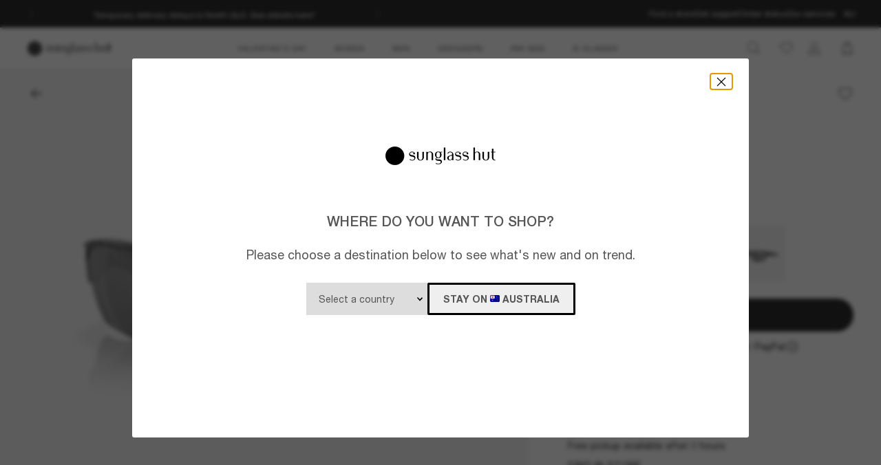

--- FILE ---
content_type: application/x-javascript
request_url: https://www.sunglasshut.com/sghstatichtml/assets/lang-cms-en_US-js.f1dd82255a7130a2a8c5.bundle.js
body_size: 1257
content:
"use strict";(self.vueWebpackJsonp=self.vueWebpackJsonp||[]).push([[18],{1896:(a,e,t)=>{t.r(e),t.d(e,{default:()=>o});const o={africa:"Africa",america:"America",asia:"Asia",australia:"Australia",bahrain:"Bahrain",brasil:"Brasil","canada (en)":"Canada (EN)","canada (fr)":"Canada (FR)",carousel_promotion:"Promotions header carousel",carousel_promotion_role:"carousel",chatbot_button:"Chat with us",chile:"Chile",cms_shop_now:"Shop Now",code_copied:"Copied to clipboard",colombia:"Colombia",contact_us_how:"How do you want to contact us?",contact_us_new_order:"New Order Creation",contact_us_order_cancellation:"Order cancellation and modification",contact_us_order_cancellation_modification:"Order cancellation and modification",contact_us_order_creation:"Order Creation Support",contact_us_order_lost:"Order lost, damaged or not received",contact_us_order_status:"Order status",contact_us_order_status_shipping:"Order status and shipping information",contact_us_other:"Other",contact_us_prescription:"Prescription and verification process",contact_us_product_information:"Product information",contact_us_purchase:"Purchase assistance and order issue",contact_us_refund:"Refund, replacement and return status",contact_us_refund_boris:"Return and refund status",contact_us_sales:"Group Sales",contact_us_select:"Select a topic",chatbot_message_us:"Message Us",contact_us_smart_glasses_enquiries:"AI Glasses inquiries",contact_us_store:"Store inquiries",contact_us_title:"Why do you need help?",contact_us_warranty_assistance:"Warranty Assistance",contact_us_warranty_request:"Warranty Request",contact_us_boris:"Exchange in store",copy_code:"Copy code",country_locale:"US",country_name:"United States",country_title:"Location",cs_description:"If you wish to ship to another location, please select your location below. Be aware that changing your location while shopping will remove all items from the Shopping Bag",cs_invalid_card_number:"Please enter a valid 16 digit gift card number",cs_invalid_pin_number:"Please enter a valid 8 digit PIN number",cs_shipping_to:"Shipping to",current_price:"Current Price",egypt:"Egypt",europe:"Europe",france:"France",germany:"Germany","hong kong (china)":"Hong Kong (China)",india:"India",indonesia:"Indonesia",jordan:"Jordan",kuwait:"Kuwait",lebanon:"Lebanon",logged_in:"You're logged in!",logged_in_cta:"Go to my account",logged_in_description:"We’ve sent you an email to confirm your account. If you can’t find the email, please resend it from the profile.",ma_harg_card_number:"Card number",ma_harg_pin_number:"Pin number",ma_hnu_check_balance_gc:"Check balance",ma_hnu_your_balance_gc:"Your balance is {0} $",malaysia:"Malaysia",mexico:"Mexico","middle east":"Middle East",morocco:"Morocco",netherlands:"Netherlands","new zealand":"New Zealand",next:"Next promotion",oceania:"Oceania",old_price:"Old Price",oman:"Oman",pdp_you_might_interested:"You might also like",pdp_you_might_interested_accessories:"Perfect accessories",pdp_you_might_interested_recentl:"Recently viewed",previous:"Previous promotion",peru:"Perù",portugal:"Portugal",promobar_ends_in:"ENDS IN",qatar:"Qatar","saudi arabia":"Saudi Arabia",singapore:"Singapore","south africa":"South Africa",spain:"Spain",thailand:"Thailand",turkey:"Turkey","united arab emirates":"United Arab Emirates","united kingdom":"United Kingdom","united states":"United States",rtr_rotate_text:"ROTATE AND MOVE AROUND",new_tab:"opens in new tab"}}}]);
//# sourceMappingURL=lang-cms-en_US-js.f1dd82255a7130a2a8c5.bundle.js.map

--- FILE ---
content_type: image/svg+xml
request_url: https://www.sunglasshut.com/sghstatichtml/assets/images/SVG/arrow-back-pdp.svg
body_size: -10
content:
<svg width="16" height="16" viewBox="0 0 16 16" fill="none" xmlns="http://www.w3.org/2000/svg">
<g clip-path="url(#clip0_5025_18390)">
<path d="M15.9997 7.33337H2.59974L8.13307 1.80003L7.19974 0.866699L0.0664062 8.00003L7.19974 15.1334L8.13307 14.2L2.59974 8.6667H15.9997V7.33337Z" fill="black"/>
</g>
<defs>
<clipPath id="clip0_5025_18390">
<rect width="16" height="16" fill="white"/>
</clipPath>
</defs>
</svg>


--- FILE ---
content_type: application/x-javascript
request_url: https://www.sunglasshut.com/sghstatichtml/assets/lang-shortcode-en_AU-js.8861109b82fb924afd71.bundle.js
body_size: -85
content:
"use strict";(self.vueWebpackJsonp=self.vueWebpackJsonp||[]).push([[142],{2020:(e,s,p)=>{p.r(s),p.d(s,{default:()=>u});const u={}}}]);
//# sourceMappingURL=lang-shortcode-en_AU-js.8861109b82fb924afd71.bundle.js.map

--- FILE ---
content_type: application/javascript;charset=utf-8
request_url: https://t.contentsquare.net/uxa/900dcb327c961.js
body_size: 142180
content:
//15.174.2-es2019 2026-01-29T15:41:07.729Z (900dcb327c961)
var CS_CONF={"collectionEnabled":true,"useSentry":false,"projectId":4094,"status":1,"hostnames":["sunglasshut.com"],"crossDomainTracking":0,"crossDomainSingleIframeTracking":0,"consentRequired":1,"allowSubdomains":1,"visitorCookieTimeout":34164000000,"sampleRate":100,"replayRecordingRate":10,"validationRate":10,"lastTrackingDraw":null,"trackerDomain":"c.contentsquare.net","recordingDomain":"r.contentsquare.net","useMalkaPipeline":1,"ed":"l.contentsquare.net/log/web","eMerchandisingEnabled":0,"mouseMoveHeatmapEnabled":1,"autoInsightsEnabled":1,"jsErrorsEnabled":1,"customErrorsEnabled":1,"jsCustomErrorsEnabled":0,"apiErrorsEnabled":1,"customHashIdEnabled":0,"recordingEncryptionEnabled":0,"recordingEncryptionPublicKey":null,"recordingEncryptionPublicKeyId":0,"secureCookiesEnabled":0,"triggerSessionReplayEnabled":0,"triggerSessionReplayRegex":null,"dynamicIdRegex":null,"whitelistedAttributes":[],"replayRecordingUnmaskedUrlRegex":null,"replayRecordingUnmaskedUrlRegexRules":[],"replayRecordingMaskedUrlRegexRules":[],"replayRecordingMaskedUrlRegex":null,"anonymisationMethod":"replayRecordingUnmaskedUrlRegex","tagDeploymentMode":"CONTENTSQUARE","experimental":null,"iframesTracking":0,"textVisibilityEnabled":0,"cookielessTrackingEnabled":0,"malkaUrlEnabled":0,"malkaEtrEnabled":0,"pathComputationRules":{"reliableSelectors":[],"uniqueAttributes":[],"uniqueCssSelectors":[]},"asyncSerializerEnabled":1,"pendingInactivityTimeout":5000,"accessibilityEnabled":0,"uxaDomain":"app.contentsquare.com","webviewsTrackingEnabled":0,"useStaticResourceManager":1,"performanceTimingOptions":{"withResource":false,"withNavigation":false},"replayConsentRequiredForSession":0,"eventsApiEnabled":0,"clickedElementTextEnabled":0,"collectHierarchy":0,"collectSubmit":0,"collectTargetText":0,"apiErrors":{"collectStandardHeaders":0,"collectionRules":[]},"customErrors":{"consoleMessageLogLevels":[]},"displayAdOptions":null,"taskSchedulerOptions":{"enabled":1},"malkaQuotaServiceDomain":"q-aus1.contentsquare.net","malkaRecordingDomain":"k-aus1.contentsquare.net","staticResourceManagerDomain":"srm.bf.contentsquare.net","voc":{"siteId":null,"enabled":0},"vocData":{"siteId":6584543,"accountId":5051630,"projectId":4094,"accountSignature":"a9a4ed513d4ef4443d7358306db3e046090f0f560cd5d7de33f66930b08c0337","surveys":[],"hashes":{"SURVEY_BOOTSTRAPPER":{"js":"survey-bootstrapper.31d6cfe0d16ae931b73c.js"},"SURVEY_INVITATION":{"js":"survey-invitation.333ff3f2aa9bd54cfb8e.js"},"SURVEY_ISOLATED":{"js":"survey-isolated.31d6cfe0d16ae931b73c.js"},"SURVEY_V2":{"js":"survey-v2.aedb8bf0b3069e2d06f4.js"},"USER_TEST":{"js":"user-test.02cdd6b2b4713b56342c.js"}}}};
(()=>{var Ou=Object.defineProperty;var Nu=(s,r,t)=>r in s?Ou(s,r,{enumerable:!0,configurable:!0,writable:!0,value:t}):s[r]=t;var Es=(s,r,t)=>Nu(s,typeof r!="symbol"?r+"":r,t);var ts={};ts.d=(s,r)=>{for(var t in r)ts.o(r,t)&&!ts.o(s,t)&&Object.defineProperty(s,t,{enumerable:!0,get:r[t]})};ts.g=function(){if(typeof globalThis=="object")return globalThis;try{return this||new Function("return this")()}catch{if(typeof window=="object")return window}}();ts.o=(s,r)=>Object.prototype.hasOwnProperty.call(s,r);ts.r=s=>{typeof Symbol!="undefined"&&Symbol.toStringTag&&Object.defineProperty(s,Symbol.toStringTag,{value:"Module"}),Object.defineProperty(s,"__esModule",{value:!0})};var Wa={};ts.r(Wa);ts.d(Wa,{getRequestParameters:()=>eg});function bi(s,r){let t;return window.Zone&&typeof window.Zone.__symbol__=="function"&&(t=s[window.Zone.__symbol__(r)]),t!=null?t:s[r]}var It=(()=>{let s;return function(r){r.debug="debug",r.warn="warn",r.implementation="implementation",r.error="error",r.critical="critical"}(s||(s={})),s})();function Ne(s){return ft(s)&&(typeof s=="number"||s instanceof Number)&&!isNaN(s)}function mi(s){return s===parseInt(s,10)}function nt(s){return ft(s)&&(typeof s=="string"||s instanceof csString)}function Tn(s){return typeof s=="boolean"}function yi(s){return typeof s=="object"}function ft(s){return typeof s!="undefined"}function Yt(s){return ft(s)&&s!==null}function Xl(s){return typeof s=="object"&&s!==null}function Mu(s,r,t){return mi(s)&&s>=r&&s<=t}function ga(s){for(let r in s)return!1;return!0}function Js(s){return typeof s=="function"}function Vn(s){return s instanceof Element}function Cs(s){return s instanceof Error}function Ya(s){let r=s.length;for(let t=0;t<r;t++)switch(csString.prototype.charCodeAt.call(s,t)){case 9:case 10:case 11:case 12:case 13:case 32:case 160:continue;default:return!1}return!0}var ko={[It.debug]:0,[It.warn]:1,[It.implementation]:1,[It.error]:2,[It.critical]:3},wt={debug(...s){},warn(...s){},implementation(...s){},error(...s){},critical(...s){},isPerfLoggingActive(){return!1}};function Du(s){wt=s}var X=s=>(r,t,e)=>{let i=(t==null?void 0:t.toString())||"",n=s||`${r.constructor&&r.constructor.name}.${i}`;if(e){let o=e.value;e.value=function(...c){return Ei(n,o.bind(this))(...c)}}};function Ei(s,r){return function(...t){try{let e=r.apply(this,t);return ft(self.Promise)&&e instanceof self.Promise?e.then(i=>i,i=>wt.error(Cs(i)?i:new Error(i),s)):e}catch(e){try{wt.error(Cs(e)?e:new Error(e),s)}catch{}}}}function Ot(s,r,t,e){var i=arguments.length,n=i<3?r:e===null?e=Object.getOwnPropertyDescriptor(r,t):e,o;if(typeof Reflect=="object"&&typeof Reflect.decorate=="function")n=Reflect.decorate(s,r,t,e);else for(var c=s.length-1;c>=0;c--)(o=s[c])&&(n=(i<3?o(n):i>3?o(r,t,n):o(r,t))||n);return i>3&&n&&Object.defineProperty(r,t,n),n}var Ur=typeof window=="undefined";function ku(){return typeof globalThis!="undefined"?globalThis:typeof window!="undefined"?window:typeof ts.g!="undefined"?ts.g:typeof process!="undefined"?process:Function("return this")()}var _t=ku();function Xa(s){let r=new ArrayBuffer(s.length),t=new Uint8Array(r);for(let e=0,i=s.length;e<i;e+=1)t[e]=csString.prototype.charCodeAt.call(s,e);return r}function Ic(s){let r=new Uint8Array(s),t="";for(let e=0;e<r.byteLength;e+=1)t+=csString.fromCodePoint(r[e]);return t}function Kl(s){let r=_t.atob(s);return Xa(r)}function ma(s){let r=csArray.from(new Uint8Array(s));return csArray.prototype.join.call(csArray.prototype.map.call(r,t=>csString.prototype.padStart.call(t.toString(16),2,"0")),"")}function Pc(s){let r=csString.prototype.indexOf.call(s,";base64,")!==-1,t=csString.prototype.indexOf.call(s,","),e=r?[csString.prototype.substring.call(s,0,t-7),csString.prototype.substring.call(s,t+1)]:[csString.prototype.substring.call(s,0,t),csString.prototype.substring.call(s,t+1)];if(!r&&/^%3Csvg/i.test(e[1]))try{e[1]=decodeURIComponent(e[1])}catch(o){wt.warn(`${o}, calling decodeURIComponent on: ${e[1]}`)}let n=r?Kl(e[1]):Xa(e[1]);return new Blob([n],{type:csString.prototype.replace.call(e[0],"data:","")})}var Jl=typeof performance!="undefined"&&!!performance.now,Oc=Jl?()=>performance.now():()=>csDate.now(),xu=(()=>{var s,r;return Jl?(r=(s=performance.timing)===null||s===void 0?void 0:s.navigationStart)!==null&&r!==void 0?r:Math.floor(performance.timeOrigin):0})(),Ka=34164e6,B={now(){return Math.round(Oc()+xu)},elapsed(){return Oc()}};function Nc(){return Math.floor(B.now()/1e3)}function Ql(){return typeof _t.Promise=="function"}function Lu(){var s;return typeof crypto!="undefined"&&Js((s=crypto.subtle)===null||s===void 0?void 0:s.digest)}function Mc(){var s,r;return typeof((s=window.navigation)===null||s===void 0?void 0:s.addEventListener)=="function"&&typeof((r=window.navigation)===null||r===void 0?void 0:r.removeEventListener)=="function"}function se(s,r){return csString.prototype.lastIndexOf.call(s,r,0)===0}function jr(s,r){return csString.prototype.indexOf.call(s,r,s.length-r.length)!==-1}var Vu=Number.MAX_SAFE_INTEGER||9007199254740991,vi={percentage(){return Math.floor(Math.random()*1e4)/100},boolean(s){return this.percentage()<s},integer(s=Vu){return Math.floor(Math.random()*s)}};function Rn(s,r){let t,e,i,n,o,c=null,u=p=>{let m=B.elapsed();if(!p&&c!==null){let w=r-(m-c);if(w>=1){i=_t.csSetTimeout(u,w);return}}let _=m-n;i=null,c=null,n=null,o=s.apply(t,[_,...e])},d=function(){if(t=this,e=arguments,n){c=B.elapsed();return}return n=B.elapsed(),i=_t.csSetTimeout(u,r),o};return d.flushPending=()=>{i&&(_t.csClearTimeout(i),u(!0))},d.cancel=()=>{c=null,n=null,i&&(_t.csClearTimeout(i),i=null)},d}var De=(()=>{class s{static setGlobalService(t){s.globalService=t}static JE(t){this.QE.test(t)||wt.error(`Invalid metric name: "${t}". Must contain only letters with optional hyphens or dots between words.`)}static validateParameterName(t){!/^https?:\/\/.+/.test(t)&&!this.ZE.test(t)&&wt.error(`Invalid parameter name: "${t}". Must start with letters and can contain letters or numbers after hyphens, dots, or colons.`)}constructor(t){this.name=t,this.values={},s.JE(t)}reset(){this.values={}}flush(t=""){if(!s.globalService)return!1;let e=this.values,i=Object.keys(e);if(!i.length)return!1;let n=csArray.prototype.map.call(i,o=>({name:this.name,parameter:`${t===""?"":`${t}.`}${o}`,value:Math.round(e[o])}));return s.globalService.push(n),this.reset(),n.length>0}}return s.globalService=null,s.QE=/^[a-zA-Z]+([-.][a-zA-Z]+)*$/,s.ZE=/^[a-zA-Z]+([-.:_][a-zA-Z0-9]+)*$/,Ot([X()],s.prototype,"flush",null),s})(),Gt=(()=>{class s extends De{constructor(t,e=100){super(t),this.sv=e,this.values={},e&&(this.debouncedFlush=Rn(()=>this.flush(),this.sv))}count(t,e=1){De.globalService&&(this.values[t]||De.validateParameterName(t),this.values[t]=(this.values[t]||0)+e,this.debouncedFlush())}}return s})(),dn=(()=>{class s extends De{constructor(t,e=["max","average","total","count"]){super(t),this.collecting=e,this.values={average:0,count:0,max:0,total:0}}get average(){return this.values.average}get count(){return this.values.count}get max(){return this.values.max}get total(){return this.values.total}flush(t=""){if(this.count===0)return!1;let e=Object.keys(this.values);return csArray.prototype.forEach.call(csArray.prototype.filter.call(e,i=>!csArray.prototype.some.call(this.collecting,n=>i===n)),i=>{delete this.values[i]}),super.flush(t)}push(t){this.values.count++,this.values.total+=t,this.values.max=Math.max(this.values.max,t),this.values.average=this.values.total/this.values.count}reset(){this.values={count:0,total:0,max:0,average:0}}}return s})(),fn=(()=>{class s extends De{constructor(t,e=["max","average","total","count"]){super(t),this.collecting=e}flush(t=""){let e=Object.keys(this.values);return csArray.prototype.forEach.call(csArray.prototype.filter.call(e,i=>!csArray.prototype.some.call(this.collecting,n=>csString.prototype.endsWith.call(i,`.${n}`))),i=>{delete this.values[i]}),super.flush(t)}add(t,e){var i,n,o,c,u,d,p;if(!De.globalService)return;this.values[`${t}.count`]||De.validateParameterName(t);let m=_=>this.values[`${t}.${_}`];(i=(c=this.values)[u=`${t}.count`])!==null&&i!==void 0||(c[u]=0),(n=(d=this.values)[p=`${t}.total`])!==null&&n!==void 0||(d[p]=0),this.values[`${t}.count`]++,this.values[`${t}.total`]+=e,this.values[`${t}.max`]=Math.max((o=m("max"))!==null&&o!==void 0?o:0,e),this.values[`${t}.average`]=m("total")/m("count")}}return s})(),Uu=(()=>{class s extends De{constructor(){super(...arguments),this.values={}}set(t,e="flags"){var i,n;De.globalService&&(this.values[e]||De.validateParameterName(e),(i=(n=this.values)[e])!==null&&i!==void 0||(n[e]=0),this.values[e]|=t,this.flush())}}return s})(),ju=(()=>{class s extends De{constructor(t,e={iterations:10,interval:2e3}){super(t),this.hf=e,this.oa=0,this.Be=null,this.aa=[],this.values={}}push(t){document.visibilityState!=="hidden"&&(this.oa+=t,this.Be||this.iv())}iv(){this.Be=window.csSetInterval(()=>{csArray.prototype.push.call(this.aa,this.oa),this.oa=0,this.aa.length>=this.hf.iterations&&this.Be&&csClearInterval(this.Be)},this.hf.interval)}flush(t){return this.Be&&(csClearInterval(this.Be),this.Be=null),csArray.prototype.forEach.call(this.aa,(e,i)=>{this.values[`interval.${i+1}`]=e}),this.aa=[],this.oa=0,super.flush(t)}}return s})(),tt={counters:{commandsFromIntegrations:new Gt("commands-from-integrations"),commandsFromCSTC:new Gt("commands-from-cstc"),commandsFromIframe:new Gt("commands-from-iframe"),commandApplied:new Gt("command-applied"),commandError:new Gt("command-error"),commandMisuse:new Gt("command-misuse"),CSTCSnippetUsed:new Gt("cstc-snippet-used"),redactedPII:new Gt("redacted-pii"),pageAnonymisation:new Gt("page-anonymisation"),patchedNativeFunctions:new Gt("patched-native-functions"),pureWindowState:new Gt("pure-window-state"),sensitiveElements:new Gt("sensitive-elements"),cspErrors:new Gt("csp-errors"),networkRequests:new Gt("network-requests"),webVitalsErrors:new Gt("web-vitals-errors"),trackedFeatures:new Gt("tracked-features"),longTasks:new dn("long-tasks"),errors:new Gt("errors"),methodPerformance:new fn("perf"),transferSize:new dn("transfer-size",["max","average"]),downloadTime:new dn("download-time",["average"]),blockingTime:new dn("blocking-time"),inpContribution:new fn("inp-contribution"),tasks:new fn("tasks"),availableFeatures:new Uu("available-features"),dom:new fn("dom",["total"]),mutations:new ju("mutations"),requestTimeouts:new Gt("request-timeouts")},setService(s){De.setGlobalService(s)}},Hr=(()=>{class s{constructor(){this.ca=0}get length(){return this.ca}get isEmpty(){return!this.Zs}pushAll(t){for(let e=0;e<t.length;e++)this.push(t[e])}push(t){this.ca++,this.An?this.An=this.An[1]=[t,void 0]:this.An=this.Zs=[t,void 0]}pop(){if(!this.Zs)return null;this.ca--;let t=this.Zs[0];return this.Zs=this.Zs[1],this.Zs||(this.An=void 0),t}forEach(t){let e=this.Zs;for(;e!=null&&e.length;)t(e[0]),e=e[1]}clear(){this.ca=0,this.Zs=this.An=void 0}}return s})(),ya=0,Ja=s=>{ya++,csQueueMicrotask(()=>Ti(()=>{try{s()}finally{ya--}},[ss.MicroTask,"queueMicrotask"]))},Cn=new Hr,In=new Hr;function be(s,r="high"){Cn.isEmpty&&In.isEmpty&&Zl(Hu),r==="high"?In.push(Dc(s)):Cn.push(Dc(s))}function Zl(s,r=10){r===0?Ja(s):csQueueMicrotask(()=>Zl(s,r-1))}function Hu(){for(;!In.isEmpty;)In.pop()();for(;!Cn.isEmpty;)Cn.pop()()}async function th(s=1){for(let r=0;r<s;r++)await new Promise(t=>be(t))}function Dc(s){return function(){try{s.apply(window,arguments)}catch(r){wt.critical(r)}}}var An="null",zs=null,eh=[],Bu=()=>{var s;return Ur||!!(!((s=document.body)===null||s===void 0)&&s.getAttribute("data-cs-tag-extension"))};!Ur&&Bu()&&(window._uxa?_uxa.push(["debugEvents",!0]):window._uxa=[["debugEvents",!0]],zs=new BroadcastChannel("cs-tag"),document.addEventListener("cs.tracking.recordingEvent",s=>{Ea({type:"UXA_EVENT",event:s.detail})}),zs.addEventListener("message",s=>{if(s.data.type==="CONNECT"){if(s.data.sessionId===An)return;An=s.data.sessionId,csArray.prototype.forEach.call(eh,r=>r()),zs==null||zs.postMessage({type:"CONNECTED",sessionId:An})}}));function Fu(s){Ur||(An!==null&&csSetTimeout(s),csSetTimeout(()=>csArray.prototype.push.call(eh,s)))}function Ea(s){zs==null||zs.postMessage(s)}function Ki(s){var r;let t=(r=s.length)!==null&&r!==void 0?r:0,e=new csArray(t);for(let i=0;i<t;i+=1)e[i]=s[i];return e}function es(s,r){let t=s.length,e=new csArray(t);for(let i=0;i<t;i+=1)e[i]=r(s[i]);return e}function $u(s,r,t){let e=[],i=0;for(let n=0;n<s.length;n+=1){let o=r(s[n]);for(let c=0;c<o.length;c++)t(o[c],i++)}return e}function sh(s,r){let t=[];return $u(s,r,e=>csArray.prototype.push.call(t,e)),t}function yt(s,r){if(zu(s)){let t=s.length;for(let e=0;e<t;e++)r(s[e],e)}else{let t=0,e=s.next();for(;!e.done;)r(e.value,t++),e=s.next()}}function zu(s){return s.length>=0}function Zi(s,r){let t=s.length;for(let e=0;e<t;e++)if(r(s[e],e))return s[e]}function va(s,r){let t=s.length;for(let e=0;e<t;e++)if(r(s[e],e))return!0;return!1}function Gu(s,r){let t=s.length;for(let e=0;e<t;e++)if(!r(s[e],e))return!1;return!0}function Qa(s,r){let t=s.length,e=[];for(let i=0;i<t;i+=1){let n=s[i];r(n)&&csArray.prototype.push.call(e,n)}return e}function qu(s,r,t){let e=s.length+r.length+((t==null?void 0:t.length)||0),i=new csArray(e),n=0;for(let o=0;o<s.length;o++)i[n++]=s[o];for(let o=0;o<r.length;o++)i[n++]=r[o];if(!t)return i;for(let o=0;o<t.length;o++)i[n++]=t[o];return i}function kc(s,r){for(let t=0;t<s.length;t++)csArray.prototype.push.call(r,s[t])}function Si(s){let r=s instanceof Map,t=[];return s.forEach((e,i)=>csArray.prototype.push.call(t,r?[i,e]:e)),t}function Wu(s){return csArray.isArray(s)&&s.length>0}var Br=(()=>{class s{constructor(t,e=""){this.name=t,this.format=e}}return s})(),vs=(()=>{class s extends Br{constructor(t){super(t,"Value: {count}"),this.count=0}increase(t=1){this.count+=t}decrease(){this.count>0&&this.count--}clear(){this.count=0}getData(){return{count:this.count}}}return s})();var xc=(()=>{class s extends Br{constructor(t){super(t,"Living intances: {instances}<br/>Added: {added}<br/>Removed: {removed}"),this.added=0,this.removed=0}get value(){return this.added-this.removed}increase(){this.added++}decrease(){this.removed++}getData(){return{added:this.added,removed:this.removed,instances:this.added-this.removed}}}return s})(),Ss=(()=>{class s extends Br{constructor(t){super(t,"Count: {count}<br/>Average: {average}ms<br/>Max: {max}ms<br/>Total: {total}ms"),this.total=0,this.count=0,this.max=0}get average(){return this.count?this.total/this.count:0}elapsed(t){return this.count++,this.max=Math.max(this.max,t),this.total+=t,t}measure(t){let e=B.elapsed();t(),this.count++;let i=B.elapsed()-e;return this.max=Math.max(this.max,i),this.total+=i,i}asyncMeasure(){let t=B.elapsed();return()=>{this.count++;let e=B.elapsed()-t;return this.max=Math.max(this.max,e),this.total+=e,e}}getData(){return{total:this.total,count:this.count,average:this.average,max:this.max}}}return s})(),Yu=(()=>{class s extends Br{constructor(){super("INP","Value: {value}")}getData(){return{value:ye.tasks.eventListener.max}}}return s})(),ye={general:{category:"General",nbEvents:new vs("Nb of Events"),pendingTasks:new vs("Pending Tasks"),pendingEvents:new vs("Pending Tasks"),nbOfMutationObservers:new xc("Nb of Mutation Observers"),inp:new Yu},mutations:{category:"Mutations",initialDOM:new Ss("Initial DOM"),pendingMutations:new vs("Nb of Mutations scheduled"),serializedMutations:new Ss("Serialized Mutations"),count:new vs("Mutation Count"),elementMutationObserved:new xc("Nb of Elements Observed by MutationObserver"),unobserveGarbageCollection:new Ss("Unobserve GC")},visibilityObserver:{category:"Visibility Observer",hiddenElements:new vs("Nb of Hidden Elements "),nbElements:new vs("Nb of  Elements")},tasks:{category:"Tasks",tasks:new vs("Tasks"),errors:new vs("Errors"),timer:new Ss("Timers"),microtask:new Ss("Microtasks"),mutationObserver:new Ss("MutationObserver"),monkeyPatch:new Ss("MonkeyPatch"),eventListener:new Ss("EventListener"),intersectionObserver:new Ss("Intersection")}};function Xu(){let s=null;Fu(()=>{let r=n=>Object.keys(n),t=csArray.prototype.map.call(r(ye),n=>ye[n]),e=csArray.prototype.map.call(t,n=>csArray.prototype.filter.call(csArray.prototype.map.call(r(n),o=>n[o]),o=>o instanceof Br));Ea({type:"UXA_PERFORMANCE_COUNTER_SCHEMA",event:csArray.prototype.map.call(t,(n,o)=>({category:n.category,performanceCounters:csArray.prototype.map.call(e[o],c=>({name:c.name,format:c.format}))}))}),!s&&(s=csSetInterval(()=>{Ti(()=>{let n=sh(es(e,o=>es(o,c=>c.getData())),o=>o);Ea({type:"UXA_PERFORMANCE_COUNTER",event:n})},[ss.Timer,"performance-counter-interval"])},1e3))})}var ss=(()=>{let s;return function(r){r.Timer="timer",r.MonkeyPatch="monkeyPatch",r.MutationObserver="mutationObserver",r.EventListener="eventListener",r.IntersectionObserver="intersectionObserver",r.MicroTask="microtask"}(s||(s={})),s})(),me=null,Ku=["click","tap","keyup","keydown","pointerup","pointerdown"];async function Ti(s,r,t=null){if(me&&r[0]!==ss.MicroTask)return s();t&&(me=t),me||(me={type:r[0],elapsed:0},ye.tasks.tasks.increase());try{me.elapsed+=Ju(s)}catch(e){ye.tasks.errors.increase(),wt.critical(new Error(`Task error:  ${r}/${s.name}.
${e.message}
${e.stack}`,e),"TASK_ERROR")}finally{ya<=0&&(ye.tasks[me.type].elapsed(me.elapsed),me.elapsed>50&&(tt.counters.longTasks.push(me.elapsed),tt.counters.blockingTime.push(me.elapsed-50)),tt.counters.tasks.add(r[0],me.elapsed),csArray.prototype.includes.call(Ku,r[1])&&tt.counters.inpContribution.add(r[1],me.elapsed),me=null)}}function Ju(s){let r=B.elapsed();return s(),B.elapsed()-r}var xo,Qu="cs-native-frame";var Ls={navigatorProperties:[{propertyName:"sendBeacon",binding:navigator}],nodeProperties:["childNodes","parentNode","nextSibling","firstChild","nodeType"],elementProperties:["shadowRoot"],elementPropertiesValues:["matches","mozMatchesSelector","msMatchesSelector","oMatchesSelector","webkitMatchesSelector"],eventProperties:["target"],imageProperties:["src"],constructors:{Date:"csDate",JSON:"csJSON",Array:"csArray",String:"csString",URL:"csURL",MutationObserver:"csMutationObserver",screen:"csScreen",RegExp:"csRegExp"}};function ih(s,r){let t=bi(window,s);return function(e,i){return t(()=>Ti(e,[r,s]),i)}}window.csSetTimeout=ih("setTimeout",ss.Timer);window.csSetInterval=ih("setInterval",ss.Timer);window.csQueueMicrotask=(xo=bi(window,"queueMicrotask"))!==null&&xo!==void 0?xo:setTimeout;window.csClearTimeout=bi(window,"clearTimeout");window.csClearInterval=bi(window,"clearInterval");window.csFileReader=bi(window,"FileReader");(()=>{var s;let r=0;function t(i){return"cs$Symbol_"+i}function e(i){return t(i)+ ++r}e.for=t,window.csSymbol=(s=window.Symbol)!==null&&s!==void 0?s:e})();function Zu(){let s=document.createElement("iframe");s.id=Qu,s.setAttribute("hidden",""),s.setAttribute("title","Intentionally blank"),s.setAttribute("sandbox","allow-same-origin");let r=document.createElement("cs-native-frame-holder");if(r.setAttribute("hidden",""),document.body.appendChild(r),!!Element.prototype.attachShadow){let e=r.attachShadow({mode:"closed"});return e.innerHTML=s.outerHTML,e.firstElementChild.contentWindow}return r.innerHTML=s.outerHTML,r.firstElementChild.contentWindow}function td(s,r){let t,e=s;for(;e&&!(t=Object.getOwnPropertyDescriptor(e,r));)e=Object.getPrototypeOf(e);return t}function ed(s,r,t){let e=td(s,r);if(!e)return function(){return this[r]};switch(t){case"get":return e.get;case"set":return e.set;case"value":return e.value}}function rh(s){var r,t;Object.keys(Ls.constructors).forEach(i=>{window[Ls.constructors[i]]=s[i]instanceof Function&&s[i].prototype==null?s[i].bind(window):s[i]}),rd(s);let e=s.MutationObserver;("Prototype"in window||id())&&(e=(t=(r=bi(window,"MutationObserver"))!==null&&r!==void 0?r:window.WebKitMutationObserver)!==null&&t!==void 0?t:window.MutationObserver),window.csIntersectionObserver=Lc(window.IntersectionObserver,ss.IntersectionObserver),window.csMutationObserver=Lc(e,ss.MutationObserver),Bi("csNode",Ls.nodeProperties,s.Node.prototype,"get"),Bi("csElement",Ls.elementProperties,s.Element.prototype,"get"),Bi("csElement",Ls.elementPropertiesValues,s.Element.prototype,"value",!1),Bi("csHTMLImageElement",Ls.imageProperties,s.HTMLImageElement.prototype,"set"),Bi("csEvent",Ls.eventProperties,s.Event.prototype,"get"),Bi("csNavigator",Ls.navigatorProperties,s.navigator,"value")}function Bi(s,r,t,e,i=!0){r.forEach(n=>{let o=typeof n!="string"&&"binding"in n,c=o?n.propertyName:n;(i||c in t)&&(window[`${s+c}`]=ed(t,c,e),o&&(window[`${s+c}`]=window[`${s+c}`].bind(n.binding)))})}function Za(s,r){window.CSProtectnativeFunctionsLogs=window.CSProtectnativeFunctionsLogs||{},window.CSProtectnativeFunctionsLogs[s]=r}function sd(){try{let s=Zu();return s?(window.CSPureWindow=s,rh(window.CSPureWindow),!0):!1}catch(s){return Za("Warning",`failed to copy references from pure iframe: ${s.message}`),!1}}if(!sd())try{rh(_t)}catch(s){Za("Critical",`failed to copy references from window: ${s.message}`)}function id(){return/^((?!chrome|android).)*safari/i.test(navigator.userAgent)}function rd(s){window.csquerySelector={1:s.Element.prototype.querySelector,9:s.Document.prototype.querySelector,11:s.DocumentFragment.prototype.querySelector},window.csquerySelectorAll={1:s.Element.prototype.querySelectorAll,9:s.Document.prototype.querySelectorAll,11:s.DocumentFragment.prototype.querySelectorAll}}function Lc(s,r){try{let t=function(e,i){return new s((o,c)=>{Ti(()=>e(o,c),[r,s.name])},i)};return t.base=s,t}catch{return Za("Warning",`failed to extends ${s.name}`),s}}var St=(()=>{let s;return function(r){r.ELLIPSIS="\u2026";function t(o){return csString.prototype.replace.call(o,/[.*+?^${}()|[\]\\]/g,"\\$&")}function e(o){return csString.prototype.replace.call(o,/([#;&,.+*~':"!^$[\]()<=>|/%?@`{}\\ ])/g,"\\$1")}r.escapeInvalidCharacters=e;function i(o,c,u){if("replaceAll"in csString.prototype)return csString.prototype.replaceAll.call(o,c,u);let d=new csRegExp(t(c),"g");return csString.prototype.replace.call(o,d,u)}r.stringReplaceAll=i;function n(o,c,u=""){return o.length<=c?o:csString.prototype.slice.call(o,0,c-u.length)+u}r.truncate=n}(s||(s={})),s})();function Sa(s){return St.escapeInvalidCharacters(csString.prototype.toLowerCase.call(s.localName))}function nd(s){let r=s.getAttribute("id");return r&&St.escapeInvalidCharacters(r)}function Pt(s){return csNodenodeType.apply(s)===1}function Pn(s){return csNodenodeType.apply(s)===3}function od(s){return csNodenodeType.apply(s)===8}function nh(s){return Pt(s)&&s.localName==="link"}function ad(s){return Pt(s)&&s.localName==="source"}function oh(s){return Pt(s)&&s.localName==="a"}function tc(s){return nh(s)&&csString.prototype.indexOf.call(s.rel,"stylesheet")!==-1}function cd(s){return Pt(s)&&s.localName==="img"}function Un(s){return Pt(s)&&s.localName==="style"}function jn(s){return Pt(s)&&s.localName==="input"}function ec(s){return Pt(s)&&s.localName==="textarea"}function Hn(s){return Pt(s)&&s.localName==="script"}function ld(s){return Pt(s)&&s.localName==="button"}function tr(s){return Pt(s)&&"ownerSVGElement"in s}function sc(s){return Pt(s)&&s.localName==="select"}function hd(s){return Pt(s)&&s.localName==="details"}function ud(s){return Pt(s)&&s.localName==="summary"}function dd(s){return tr(s)&&s.localName==="image"}function fd(s){return tr(s)&&s.localName==="use"}function pd(s){return tr(s)&&s.localName==="feImage"}function gd(s){switch(csNodenodeType.apply(s)){case 9:case 11:return!0;default:return!1}}function md(s){switch(csNodenodeType.apply(s)){case 9:case 11:case 1:return!0;default:return!1}}function On(s){return csNodenodeType.apply(s)===9}function Ji(s){return gd(s)&&"host"in s&&"mode"in s}function ah(s){return Pt(s)&&!!csElementshadowRoot.apply(s)&&Ji(csElementshadowRoot.apply(s))}var yd=["annotation-xml","color-profile","font-face","font-face-src","font-face-uri","font-face-format","font-face-name","missing-glyph"];function Ed(s){return Pt(s)&&Yt(s.tagName)&&csString.prototype.indexOf.call(s.tagName,"-")>0&&csString.prototype.indexOf.call(s.tagName,":")===-1&&csString.prototype.indexOf.call(s.tagName,'"')===-1&&csString.prototype.indexOf.call(s.tagName,",")===-1&&csArray.prototype.indexOf.call(yd,csString.prototype.toLocaleLowerCase.call(s.tagName))<0}var Fr="detached";function ch(s){let r=s,t=[r];for(;csNodeparentNode.apply(r)!==null;)r=csNodeparentNode.apply(r),csArray.prototype.push.call(t,r);return Nn(r)&&csArray.prototype.push.call(t,Fr),{ancestors:t,selectionRoot:r}}function vd(s){let r=s,t=[r],e=null;for(;csNodeparentNode.apply(r)!==null;)e===null&&oh(r)&&(e=r),csArray.prototype.push.call(t,csNodeparentNode.apply(r)),r=csNodeparentNode.apply(r);return Nn(r)&&csArray.prototype.push.call(t,Fr),{firstAnchorParent:e,ancestors:t,selectionRoot:r}}function Nn(s){return Ys.isValidElement(s)}var di=(()=>{var s,r;return(r=(s=_t.Element)===null||s===void 0?void 0:s.prototype)!==null&&r!==void 0?r:{}})(),We=di.matches||di.matchesSelector||di.mozMatchesSelector||di.msMatchesSelector||di.oMatchesSelector||di.webkitMatchesSelector,Vc=di.closest,lh=9;function Sd(s,r){return r?csArray.prototype.some.call(r,t=>We.call(s,t)):!1}function _d(s,r,t){if(s===Fr||csNodenodeType.apply(s)===lh)return 0;let e=t.dynamicElementNameRegex,i=!!(e!=null&&e.test(r.localName)),n=Sa(r),o=0,c=r.previousElementSibling;for(;c;)(Sa(c)===n||i&&(e!=null&&e.test(c.localName)))&&!Sd(c,t.reliableSelectors)&&(o+=1),c=c.previousElementSibling;return o}function wd(s,r,t){if(s===Fr||csNodenodeType.apply(s)===lh)return 0;let e=0,i=r.previousElementSibling;for(;i;)We.call(i,t)&&(e+=1),i=i.previousElementSibling;return e}var Ad=[/\d{4}/,/^ember\d+$/],bd="@",ic="data-cs-override-id",Td="data-cs-dynamic-id";function hh(s,r,t,e){let i=e.dynamicIdRegex||null,n=e.dynamicElementNameRegex,o=Sa(s);if(n&&n.test(s.localName)&&(o=csString.prototype.replace.call(o,n,`$1${bd}`)),Id(s,t)){let _=rc(s);return{hasUniqueIdentifier:!0,elementSelector:`${o}[${ic}="${_}"]`}}let c=xd(s,t,e);if(c.success)return{hasUniqueIdentifier:!0,elementSelector:`${o}#UA[${c.attributeName}="${c.attributeValue}"]`};let u=Rd(s,t,e);if(u)return{hasUniqueIdentifier:!0,elementSelector:`${o}#UCS[${u}]`};let d=nd(s);if(Od(s,d,t,i))return{hasUniqueIdentifier:!0,elementSelector:`${o}#${d}`};let p=Cd(s,e);if(p){let _=wd(r,s,p);return{hasUniqueIdentifier:!1,elementSelector:`${o}[${p}](${_})`}}let m=_d(r,s,e);return{hasUniqueIdentifier:!1,elementSelector:`${o}:eq(${m})`}}function Rd(s,r,t){if(t.uniqueCssSelectors){for(let e of t.uniqueCssSelectors)if(We.call(s,e)&&kd(e,r))return e}}function Cd(s,r){if(r.reliableSelectors){for(let t of r.reliableSelectors)if(We.call(s,t))return t}}function Id(s,r){let t=rc(s);return t&&csString.prototype.match.call(t,/^[\w-]+$/)&&nc(ic,t,r)}function Pd(s){return rc(s)!==null}function rc(s){return s.getAttribute(ic)}function Od(s,r,t,e){return r&&!Pd(s)&&!Nd(s,r,e)&&Dd(r,t)}function Nd(s,r,t){return s.hasAttribute(Td)||Md(r,t)}function Md(s,r){let t=!1;return s&&r&&(t=r.test(s)),s&&(csArray.prototype.some.call(Ad,e=>e.test(s))||t)}function Dd(s,r){return s&&nc("id",s,r)}function nc(s,r,t){try{return window.csquerySelectorAll[t.nodeType].call(t,`[${s}="${r}"]`).length===1}catch(e){if(e.name!=="SyntaxError")throw e}return!1}function kd(s,r){try{return window.csquerySelectorAll[r.nodeType].call(r,s).length===1}catch(t){if(t.name!=="SyntaxError")throw t}return!1}function xd(s,r,t){if(!t.uniqueAttributes)return{success:!1};for(let e of t.uniqueAttributes){let i=s.getAttribute(e);if(i!==null&&nc(e,i,r))return{attributeName:e,attributeValue:i,success:!0}}return{success:!1}}var _a=11;function Mn(s,r,t){let e=csArray.prototype.shift.call(s);if(s.length===0)return Uc(e,t);let i=e,n=s[0],{elementSelector:o,hasUniqueIdentifier:c}=hh(i,n,r,t);if(!t.fullPath&&c){let d=s[s.length-1];return`${Uc(d,t)}${o}`}let u=Mn(s,r,t);return`${u?`${u}>`:""}${o}`}function Uc(s,r){if(s===Fr)return"|detached|";if(s.host){let{ancestors:t,selectionRoot:e}=ch(s.host);return`${Mn(t,e,r)}|shadow-root|`}return csNodenodeType.apply(s)===_a?"|fragment|":""}var uh=(()=>{class s{constructor(t){this.options=t,this.done=!1,this.path=null}getPath(){if(this.path===null)throw new Error("getPath was called before serializeElement");return this.path}isDone(){return this.done}}return s})(),Ld=(()=>{class s extends uh{constructor(){super(...arguments),this.ha=!1,this.ua=!1,this.nl=!1}rv(t,e){return this.ha&&!(e===null&&Nn(t))&&csNodenodeType.apply(t)!==_a&&!t.host}nv(t){return!t.localName}serializeElement(t,e,i){var n;if((n=this.path)!==null&&n!==void 0||(this.path=""),this.rv(t,e))return;let o=!1;e===null&&Nn(t)&&(o=!0,this.done=!0);let c=this.ua&&!this.options.fullPath?"":">",u=!!t.host;if(u&&this.path&&(this.path="|shadow-root|"+c+this.path,this.nl=!0,this.ha=!1,this.ua=!1),!u&&e===null&&csNodenodeType.apply(t)===_a){this.path="|fragment|"+c+this.path,this.done=!0;return}if(this.nv(t))return;let d=e!=null?e:"detached",{elementSelector:p,hasUniqueIdentifier:m}=hh(t,d,i,this.options);m&&(this.ua=!0,this.ha=!this.options.fullPath);let _=`${o?`|detached|${c}`:""}${this.ha&&!m?"":p}`,T=!m&&this.ua&&!this.options.fullPath?"":this.path&&!this.nl?">":"";this.nl=!1,this.path=`${_}${T}${this.path}`}}return s})(),Ht=(()=>{let s;return function(r){function t(){let m=[i()];return document.documentElement&&csArray.prototype.push.call(m,document.documentElement.scrollHeight,document.documentElement.offsetHeight,document.documentElement.clientHeight),document.body&&csArray.prototype.push.call(m,document.body.scrollHeight,document.body.offsetHeight),Math.max(...m)}r.documentHeight=t;function e(){return document.documentElement.scrollWidth}r.documentWidth=e;function i(){return window.innerHeight}r.windowHeight=i;function n(){return window.innerWidth}r.windowWidth=n;function o(){let m=window.csScreen.width;return mi(m)&&m>0?m:window.screen.width}r.screenWidth=o;function c(){let m=window.csScreen.height;return mi(m)&&m>0?m:window.screen.height}r.screenHeight=c;function u(){return window.pageXOffset}r.windowOffsetX=u;function d(){return window.pageYOffset}r.windowOffsetY=d;function p(){return{dw:`${e()}`,dh:`${t()}`,ww:`${n()}`,wh:`${i()}`,sw:`${o()}`,sh:`${c()}`}}r.getRequestParameters=p}(s||(s={})),s})();function ke(s,r=ce.SHOW_ALL){let t=r|ce.SHOW_ELEMENT,e=[document.createTreeWalker(s,t,null,!1)],i=jc(s);i&&csArray.prototype.push.call(e,document.createTreeWalker(i,t,null,!1));let n=null;return{root:s,nextNode(){if(i){let o=i;return i=null,o}for(;e.length>0;){if(n){let d=n;return n=null,d}let c=e[e.length-1].nextNode();if(!c){csArray.prototype.pop.call(e);continue}let u=jc(c);if(r&ce.SHOW_DOCUMENT_FRAGMENT&&u&&(n=u),u&&csArray.prototype.push.call(e,document.createTreeWalker(u,t,null,!1)),(Vo[csNodenodeType.apply(c)]&r)!==0)return c}return null},visitAll(o){Vo[csNodenodeType.apply(s)]&r&&o(s);let c=this.nextNode();for(;c;){if((Vo[csNodenodeType.apply(c)]&r)===0){c=this.nextNode();continue}o(c),c=this.nextNode()}},find(o){let c;return this.visitAll(u=>o(u)&&(c=u)),c},collectAll(o){let c=[];return this.visitAll(u=>csArray.prototype.push.call(c,o?o(u):u)),c}}}function jc(s){return s&&ah(s)?s.shadowRoot:null}var Lo=(()=>{var s;return(s=_t.Node)!==null&&s!==void 0?s:{}})(),ce=(()=>{var s;return(s=_t.NodeFilter)!==null&&s!==void 0?s:{}})(),Vo={2:ce.SHOW_ATTRIBUTE,4:ce.SHOW_CDATA_SECTION,8:ce.SHOW_COMMENT,11:ce.SHOW_DOCUMENT_FRAGMENT,9:ce.SHOW_DOCUMENT,10:ce.SHOW_DOCUMENT_TYPE,1:ce.SHOW_ELEMENT,[Lo.ENTITY_NODE]:ce.SHOW_ENTITY,[Lo.ENTITY_REFERENCE_NODE]:ce.SHOW_ENTITY_REFERENCE,[Lo.NOTATION_NODE]:ce.SHOW_NOTATION,7:ce.SHOW_PROCESSING_INSTRUCTION,3:ce.SHOW_TEXT},dh=!1,wa=5,pn=50;function Vd(s=5){dh=wt.isPerfLoggingActive(),wa=s}function Ri(s,r){return function(){if(!dh)return s.apply(this,arguments);let t=B.elapsed(),e=s.apply(this,arguments);if(e!=null&&e.then)e.then(()=>{let i=B.elapsed()-t;i>=wa&&tt.counters.methodPerformance.add(r,i),i>pn&&tt.counters.blockingTime.push(i-pn)});else{let i=B.elapsed()-t;i>=wa&&tt.counters.methodPerformance.add(r,i),i>pn&&tt.counters.blockingTime.push(i-pn)}return e}}var de=function(s){return function(r,t,e){let i=e.value;e.value=Ri(i,s)}},pi=(()=>{let s;return function(r){function t(){return!!Element.prototype.attachShadow}r.isSupported=t;function e(n){return n&&ah(n)?n.shadowRoot:null}r.getShadowRoot=e;function i(n){return ke(n,NodeFilter.SHOW_DOCUMENT_FRAGMENT).collectAll(o=>o.host)}r.getAllShadowHosts=Ri(i,"getAllShadowHosts")}(s||(s={})),s})(),Uo=(()=>{var s;return(s=_t.Node)!==null&&s!==void 0?s:Object})(),xt=(()=>{let s;return function(r){let t="isConnected"in Uo.prototype?I=>I.isConnected:I=>!I.ownerDocument||!(I.ownerDocument.compareDocumentPosition(I)&I.DOCUMENT_POSITION_DISCONNECTED);function e(I,W){for(let Q=I;Q;Q=csNodenextSibling.apply(Q))W(I)}r.forEachChild=e;function i(I){return t(I)}r.isConnected=i;function n(I,W){let Q=[];for(let rt of u(I,W))csArray.prototype.push.call(Q,rt);return Q}r.getAncestors=n;let o=(I,W)=>{var Q;return(Q=csNodeparentNode.apply(I))!==null&&Q!==void 0?Q:W&&Ji(I)?I.host:null};function c(I,W,Q=!1){let rt=I;for(;rt;){if(W(rt))return rt;let Tt=o(rt,Q);if(Tt&&Tt!==rt)rt=Tt;else break}return null}r.findAncestor=c;function*u(I,W=!1){let Q=I;for(;Q;){yield Q;let rt=o(Q,W);if(rt&&rt!==Q)Q=rt;else break}}r.walkUp=u;function d(I,W){if(I===W||W.contains(I))return!0;let Q=r.getParentElement(I);return Q&&Q!==I?d(Q,W):!1}r.isDescendantOf=d;function p(I){var W;return I.parentElement?I.parentElement:r.getRootNode(I)?(W=r.getRootNode(I))===null||W===void 0?void 0:W.host:null}r.getParentElement=p;function m(I,W=document){let Q=Ki(window.csquerySelectorAll[W.nodeType].call(W,I)),rt=pi.getAllShadowHosts(W);for(let Tt of rt){let Nt=pi.getShadowRoot(Tt);if(!Nt)continue;let xe=Ki(window.csquerySelectorAll[Nt.nodeType].call(Nt,I));csArray.prototype.push.call(Q,...xe)}return Q}r.findAllElements=m,r.getRootNode=(()=>{if("getRootNode"in Uo.prototype)return(Q,rt)=>Q.getRootNode(rt);function I(Q){let rt=W(Q);return Ji(rt)?I(rt.host):rt}function W(Q){return csNodeparentNode.apply(Q)!=null?W(csNodeparentNode.apply(Q)):Q}return(Q,rt)=>typeof rt=="object"&&!!rt.composed?I(Q):W(Q)})();function _(I){return I==="transparent"||/^(rgba|hsla)\(\d+, \d+%?, \d+%?, 0\)$/.test(I)}function w(I){let W=I.getBoundingClientRect();return W.right+Ht.windowOffsetX()<0||W.bottom+Ht.windowOffsetY()<0}function T(I){var W,Q;if(((W=I.checkVisibility)===null||W===void 0?void 0:W.call(I,{checkOpacity:!0,checkVisibilityCSS:!0}))===!1)return!0;if(!I.offsetParent){if(!I.getBoundingClientRect)return wt.warn(`SUP-11432: Element doesn't have getBoundingClientRect. Node: ${I instanceof Uo} Ctor: ${(Q=I==null?void 0:I.constructor)===null||Q===void 0?void 0:Q.name}`),!1;let Nt=I.getBoundingClientRect();if(Nt.width===0&&Nt.height===0)return!0}let rt=window.getComputedStyle(I);return rt?rt.display==="none"||rt.visibility==="hidden"||rt.visibility==="collapse"||rt.opacity==="0"||rt.filter==="opacity(0)"||rt.width==="0px"&&rt.height==="0px"||_(rt.color):!0}r.isHiddenByCSS=T;function D(I){if(T(I))return!0;let Q=p(I);return Q!=null&&D(Q)}r.areAncestorsHiddenByCSS=D;function V(I){let W=null,Q=I;do if(T(Q))W=Q;else break;while(Q=p(Q));return W}r.getTopAncestorHiddenByCSS=V;function O(I){let W=M(I);return W!==null&&!I.contains(W)&&!W.contains(I)}function M(I){let W=I.getBoundingClientRect(),Q=W.left+.5*W.width,rt=W.top+.5*W.height;return H(document,Q,rt)}r.getTopElement=M;function G(I){if(!I.getBoundingClientRect)return null;let W=I.getBoundingClientRect(),Q=W.x+W.width/2,rt=W.y+W.height/2;return r.getTopElementFromPoint(document,Q,rt)}r.getElementOnTop=G;function H(I,W,Q){let rt=I.elementFromPoint(W,Q);if(!rt)return null;let Tt=pi.getShadowRoot(rt);return Tt&&Tt!==r.getRootNode(document.body)&&Tt!==I?H(Tt,W,Q):rt}r.getTopElementFromPoint=H;function P(I){return!w(I)&&!T(I)&&!O(I)}r.isVisibleInDocument=P;function K(I){return T(I)?!1:J(I)}r.isVisibleInViewportInForeground=K;function J(I){let W=M(I);return W===null?!1:I===W?!0:Xt(I)?I.textContent!==""&&W.contains(I):I.contains(W)}r.isInViewPort=J;function at(I,W,Q){let rt=I.getAttributeNS(W,Q);return rt===""?I.hasAttributeNS(W,Q)?rt:null:rt}r.getAttributeNS=at;function Ct(I){return!!(I.hasAttribute("tabIndex")||I.getAttribute("contentEditable")==="true"||oh(I)&&I.hasAttribute("href")||(sc(I)||ec(I)||jn(I)||ld(I))&&!I.hasAttribute("disabled")||hd(I)||ud(I))}r.isElementFocusable=Ct;function Xt(I){return I.localName==="span"||I.localName==="a"||I.localName==="b"||I.localName==="i"||I.localName==="button"||I.localName==="input"||I.localName==="label"||I.localName==="cite"||I.localName==="small"||I.localName==="strong"||I.localName==="code"||I.localName==="abbr"||I.localName==="em"||I.localName==="dfn"||I.localName==="time"||I.localName==="output"||I.localName==="object"||I.localName==="sub"}r.isInlineElement=Xt;function ie(I){document.readyState==="loading"?document.addEventListener("DOMContentLoaded",()=>I(),{once:!0}):csSetTimeout(I)}r.onDocumentLoaded=ie}(s||(s={})),s})(),Ud=(()=>{class s{constructor(t){this.ov=t}run(t){let e=[...this.ov],i=xt.getAncestors(t,!1),n=i[i.length-1];for(;e.length>0&&i.length>0;){let o=csArray.prototype.shift.call(i),c=i[0]||null;if(this.av(e,o,c,n),this.cv(e),e.length===0)break;i.length===0&&o.host&&(i=xt.getAncestors(o.host,!1),n=i[i.length-1])}}av(t,e,i,n){for(let o of t)o.serializeElement(e,i,n)}cv(t){for(let e=0;e<t.length;e++)t[e].isDone()&&(csArray.prototype.splice.call(t,e,1),e--)}}return s})(),jd=(()=>{class s extends uh{serializeElement(t){var e;if((e=this.path)!==null&&e!==void 0||(this.path=""),(t==="detached"||t.localName==="body")&&(this.done=!0,this.path.length>0))return;let i=this.lv(t);if(i+=i.length>0?"|":"",this.path.length+i.length>this.options.hierarchyMaxLength){this.done=!0;return}this.path=i+this.path}lv(t){if(!t.localName)return"";let e=`@${t.localName};`;return e+=this.hv(t.id),t.classList&&(e+=this.uv(csArray.from(t.classList))),t.attributes&&(e+=this.fv(t)),e}hv(t){return t?`#${t};`:""}uv(t){return t.length>0?`.${csArray.prototype.join.call(csArray.prototype.sort.call(t),";.")};`:""}pv(t,e){var i,n;return((n=(i=this.options).isAttributeSensitive)===null||n===void 0?void 0:n.call(i,t,e))||csArray.prototype.indexOf.call(this.options.attributeIgnoreTokens,e)!==-1||tr(t)&&csString.prototype.indexOf.call(e,"data-")===-1&&e!=="aria-label"||jn(t)&&e==="value"}gv(t,e){return this.options.useAnonymization&&!this.options.allWhitelistedAttributes.has(t)||e.length>this.options.attrMaxLength}mv(t){let e={};for(let i of csArray.from(t.attributes))this.pv(t,i.name)||(e[i.name]=i.value);return e}fv(t){var e,i;if(!((i=(e=this.options).isNodeSensitive)===null||i===void 0)&&i.call(e,t))return"";let n=Object.entries(this.mv(t));return csArray.prototype.join.call(csArray.prototype.sort.call(csArray.prototype.map.call(csArray.prototype.filter.call(n,([o])=>o.length<this.options.attrMaxLength),([o,c])=>this.gv(o,c)?`[${o}]`:`[${o}=${c}]`)),";")+(n.length>0?";":"")}}return s})(),Ys=(()=>{let s;return function(r){r.INVALID_ELEMENT="INVALID_ELEMENT";function t(c){return!!c&&"localName"in c&&"getAttribute"in c&&"hasAttribute"in c&&"parentNode"in c}r.isValidElement=t;function e(c,u,d={fullPath:!1,dynamicIdRegex:null}){let p=o(c);if(p===document)return{path:"",hierarchy:""};if(!t(p))return{path:r.INVALID_ELEMENT,hierarchy:r.INVALID_ELEMENT};let m=new Ld(d),_=new jd(u);return new Ud([m,_]).run(p),{path:m.getPath(),hierarchy:_.getPath()}}r.getElementPathAndHierarchy=e;function i(c,u={fullPath:!1,dynamicIdRegex:null}){let d=o(c);if(d===document)return"";if(!t(d))return r.INVALID_ELEMENT;let{ancestors:p,selectionRoot:m}=ch(d);return Mn(p,m,u)}r.getElementPath=i;function n(c,u={fullPath:!1,dynamicIdRegex:null}){let d=o(c);if(d===document)return{path:"",firstAnchorParent:null};if(!t(d))return{path:r.INVALID_ELEMENT,firstAnchorParent:null};let{firstAnchorParent:p,ancestors:m,selectionRoot:_}=vd(d);return{path:Mn(m,_,u),firstAnchorParent:p}}r.getElementPathAndFirstAnchorParent=n;function o(c){return c&&"jquery"in c&&c.length===1?c[0]:c}}(s||(s={})),s})();window.CSPathComputation=window.CSPathComputation||Ys;var Hd=function(){"use strict";var s={d:function(i,n){for(var o in n)s.o(n,o)&&!s.o(i,o)&&Object.defineProperty(i,o,{enumerable:!0,get:n[o]})},o:function(i,n){return Object.prototype.hasOwnProperty.call(i,n)}},r={};s.d(r,{H:function(){return t}});var t=function(){var i=arguments.length>0&&arguments[0]!==void 0?arguments[0]:{},n=i.tryCatch,o=i.exception,c=i.scriptDomain,u=i.hjHost,d=i.askUrl,p=i.surveysHost,m=i.surveyImagesHost,_=i.surveyImpressionsEndpoint;window.hj=window.hj||function(){(window.hj.q=window.hj.q||[]).push(arguments)},hj.q=window.hj.q||[],window._hjSettings=window._hjSettings||{},hj.isPreview=!!_hjSettings.preview,hj.settings=hj.isPreview||!window.hjSiteSettings?{}:window.hjSiteSettings,hj.scriptDomain=window.hj.scriptDomain||c||"https://script.hotjar.com/",hj.defaults={environment:"live",host:"in.hotjar.com",insightsHost:"insights.hotjar.com",identifyEndpoint:"https://identify.hotjar.com",surveysHost:"surveys.hotjar.com",surveyImagesHost:"survey-images.hotjar.com",surveyImpressionsEndpoint:"https://surveystats.hotjar.io/hit",askUrl:"https://ask.hotjar.io/"},hj.environment=_hjSettings.environment||hj.defaults.environment,hj.host=u||_hjSettings.host||hj.defaults.host,hj.insightsHost=_hjSettings.insightsHost||hj.defaults.insightsHost,hj.surveysHost=p||_hjSettings.surveysHost||hj.defaults.surveysHost,hj.surveyImagesHost=m||hj.defaults.surveyImagesHost,hj.apiUrlBase="https://"+hj.host+"/api/v1",hj.insightsHost=_hjSettings.insightsHost||hj.defaults.insightsHost,hj.identifyEndpoint=_hjSettings.identifyEndpoint||hj.defaults.identifyEndpoint,hj.askUrl=_hjSettings.askUrl||d||hj.defaults.askUrl,hj.surveyImpressionsEndpoint=_||_hjSettings.surveyImpressionsEndpoint||hj.defaults.surveyImpressionsEndpoint,hj.userDeviceType=null,hj.tryCatch=n||window.hj.tryCatch;var w=o&&{log:o};hj.exceptions=w||window.hj.exceptions},e=r.H;return{n:e}}(),Bd=Hd.n,fh=["t.contentsquare.net","clicktale"],Fd=s=>{var r;if(typeof s.filename=="string"&&csArray.prototype.some.call(fh,t=>csString.prototype.indexOf.call(s.filename,t)>-1)&&!(csString.prototype.indexOf.call(s.filename,"blob")>-1&&(s.message==null?void 0:csString.prototype.indexOf.call(s.message,"importScripts"))>-1)){let t=new Error(s.message);t.stack=(r=s.error)===null||r===void 0?void 0:r.stack,it.critical(t)}};window.addEventListener("error",Fd);var it=(()=>{class s{constructor(){}static whiteListFilename(t){csArray.prototype.push.call(fh,t)}static setStrategy(t){s.yr=t}static computeIsActive(t){s.Ye=vi.boolean(t),s.Ye?s.ol=vi.boolean(10):s.ol=!1}static isLoggingActive(){return s.Ye}static getStrategy(){return s.yr}static debug(t,e=""){s.Ye&&this.yr.send(t,e,It.debug)}static warn(t,e=!0,i=""){var n;tt.counters.errors.count("warning"),s.Ye&&e&&this.yr.send(t,i,It.warn),(n=window.UXAnalytics.Console)===null||n===void 0||n.warn(t)}static implementation(t,e=""){tt.counters.errors.count("implementation"),s.Ye&&this.yr.send(t,e,It.implementation)}static error(t,e=""){var i;tt.counters.errors.count("error"),s.Ye&&this.yr.send(t,e,It.error),(i=window.UXAnalytics.Console)===null||i===void 0||i.error(t)}static critical(t,e=""){tt.counters.errors.count("critical"),this.yr.send(t,e,It.critical)}static tryToExecute(t,e){return function(...i){try{let n=e.apply(this,i);return ft(_t.Promise)&&n instanceof _t.Promise?n.then(o=>o,o=>s.error(Cs(o)?o:new Error(o),t)):n}catch(n){try{s.error(Cs(n)?n:new Error(n),t)}catch{}}}}static isPerfLoggingActive(){return s.ol}}return s.Ye=!1,s.ol=!1,s})(),$d="https://script.hj.contentsquare.net/",zd="https://ask.hj.contentsquare.net/",Gd="in.hj.contentsquare.net",qd="surveys.hotjar.com",Wd="survey-images.hj.contentsquare.net",Yd="https://surveystats.hj.contentsquare.net/hit",Xd={tryCatch:(s,r)=>it.tryToExecute(r,s),exception:(s,r)=>it.error(s,r),scriptDomain:$d,hjHost:Gd,askUrl:zd,surveysHost:qd,surveyImagesHost:Wd,surveyImpressionsEndpoint:Yd};Bd(Xd);var Aa=!1;function Kd(){Aa=!0}function Qt(){return(s,r,t)=>{if(t){let e=t.value;t.value=function(i,n){(i==null?void 0:i.isTrusted)===!1&&Aa||e.call(this,i,n)}}else{let e=s[r];if(typeof e!="function")return;s[r]=function(i,...n){(i==null?void 0:i.isTrusted)===!1&&Aa||e.call(this,i,n)}}}}function Jd(s){if(document!=null&&document.prerendering){document.addEventListener("prerenderingchange",s,{once:!0});return}s()}var Qd=(()=>{class s{constructor(t,e){this.da=t,this.uf=e}init(){this.df=this.da!==this.da.top,this.ff=this.uf.isWebView&&this.da===this.da.top,this.uf.iframesTracking&&this.df||this.ff?this.pf=!1:this.pf=!0}isInIframeContext(){return this.df}isTopWindowTracker(){return this.pf}isInWebViewContext(){return this.ff}}return s})(),Jt=!Ur&&document.createElement("a"),Zd=/(:443|:80)$/;function ze(s){return Jt?(Jt.href=s,Jt.href):""}function tf(s,r){return new csURL(s,r).href}function ef(s,r){return csArray.prototype.some.call(r,t=>jr(s,`.${t}`)||s===t||t==="")}function sf(s){return s[0]==="/"?s:`/${s}`}function Hc(s){return csString.prototype.replace.call(s,Zd,"")}function ph(s){return!Jt||!se(s,"http://")&&!se(s,"https://")?null:(Jt.href=s,{hash:Jt.hash,host:Hc(Jt.host),hostname:Jt.hostname,href:Jt.href,origin:Jt.origin?Jt.origin:Hc(`${Jt.protocol}//${Jt.host}`),pathname:sf(Jt.pathname),port:Jt.port,protocol:Jt.protocol,search:Jt.search})}var Kt=(()=>{let s;return function(r){r.Discovery="discovery",r.Stop="stop",r.RecordingContext="recordingContext",r.SensitiveStatus="sensitiveStatus",r.RecordingEvent="recordingEvent",r.EndOfBufferedMessages="endOfBufferedMessages",r.ChildLogMessage="childLogMessage",r.AnalysisEvent="analysisEvent",r.JavascriptError="javascriptError",r.ApiError="apiError",r.Assets="assets",r.DetailedApiError="detailedApiError",r.EmerchandisingMessage="emerchandisingMessage",r.Commands="commands",r.IntegrationCallback="integrationCallback",r.StaticResource="staticResource",r.TrackingContextResultMessage="trackingContextResultMessage",r.TrackingContextRequestMessage="trackingContextRequestMessage",r.CustomError="customError"}(s||(s={})),s})();var rf=(()=>{class s{setContext(t,e){this.M=t,this.C=e}getVisitorService(){return this.M}getSessionService(){return this.C}}return s})();function Bc(){}function Dn(s,r){return csString.prototype.lastIndexOf.call(s,r,0)===0}function nf(s,r){return csString.prototype.indexOf.call(s,r,s.length-r.length)!==-1}var jo=csSymbol("cachedJson");function of(s){if(s[jo])return s[jo];if(csArray.isArray(s)){if(s.length===0)return"[]";let r="["+_i(s[0]);for(let t=1;t<s.length;t++)r+=","+_i(s[t]);return r+="]"}return s[jo]=csJSON.stringify(s)}var _i=typeof window.Symbol!="undefined"?of:csJSON.stringify;var Mr=(()=>{let s;return function(r){function t(e){return csArray.prototype.join.call(csArray.prototype.map.call(Object.keys(e),i=>`${encodeURIComponent(i)}=${encodeURIComponent(e[i])}`),"&")}r.toQuery=t}(s||(s={})),s})(),oc=(()=>{class s{constructor(t,e){this.domainUri=t,this.path=e,this.beforeRequestCallbacks=[],this.afterRequestCallbacks=[]}setRequestParametersProviders(...t){this.requestParametersProviders=t}before(t){csArray.prototype.push.call(this.beforeRequestCallbacks,t)}after(t){csArray.prototype.push.call(this.afterRequestCallbacks,t)}retrieveParameters(){return this.requestParametersProviders?csArray.prototype.reduce.call(csArray.prototype.map.call(this.requestParametersProviders,t=>t.getRequestParameters()),(t,e)=>({...t,...e})):{}}}return s})(),Dr=(()=>{class s extends oc{constructor(t,e){super(t,e)}send(){csArray.prototype.forEach.call(this.beforeRequestCallbacks,i=>i());let t=this.retrieveParameters();this.al(t);let e=Mr.toQuery(t);this.yv(e),csArray.prototype.forEach.call(this.afterRequestCallbacks,i=>i())}yv(t){let e=new window.Image(1,1);e.onload=Bc,e.onerror=Bc,csHTMLImageElementsrc.call(e,`${this.domainUri}${this.path?`/${this.path}`:""}?${t}`)}al(t){t.r=csString.prototype.slice.call(`${Math.random()}`,2,8)}}return s})(),af=(()=>{class s{constructor(t,e){this.Rs=t,this.Ev=e}init(){this.Cs=new Dr(this.Rs.getLoggerUri()),this.Cs.setRequestParametersProviders(this,this.Ev)}send(t){this.fa=t,this.Cs.send()}getRequestParameters(){return{a:this.fa.app,l:this.fa.level,m:this.fa.message,s:this.fa.stacktrace}}}return s})(),cf=/[a-zA-Z0-9._%+-]+(?:@|%40|%2540)[a-zA-Z0-9.%-_]+((?:\.|%2[eE])[a-zA-Z0-9-]+)+/g,lf=/[a-zA-Z0-9+_-](?:@|%40|%2540)/,hf="CS_ANONYMIZED_EMAIL",Ho="([-A-Za-z0-9+/=_]|=[^=]|={3,})+",uf=new csRegExp(`(ey${Ho}\\.ey${Ho}\\.${Ho})`,"g"),df="CS_ANONYMIZED_JWT",ff=/[0-9]{4}/,pf=/(^|[^a-zA-Z0-9*.,-])([45*][0-9*]{3}([ -]?)[0-9*]{4}\3[0-9*]{4}\3[0-9*]{4})($|[^a-zA-Z0-9*.,-])/g,gf="CS_ANONYMIZED_PII",mf="\u2022",yf=/\d/g,Ef=/([+(]{0,2}\d[-_ ()/]{0,4}){9,}/,vf=/(?:\d{1,3}\.){3}\d{1,3}/,Sf=/(?:[A-F0-9]{1,4}:){7}[A-F0-9]{1,4}/,Fe=(()=>{let s;return function(r){function t(p){return csString.prototype.replace.call(p,cf,hf)}r.replaceEmail=t;function e(p){return csString.prototype.replace.call(p,uf,df)}r.replaceJWT=e;function i(p,m){return csString.prototype.replace.call(p,pf,m)}r.replaceCreditCardNumber=i;function n(p){return csString.prototype.replace.call(p,yf,mf)}r.replaceDigits=n;function o(p){return vf.test(p)||Sf.test(p)}r.mayHaveIPAddress=o;function c(p){return Ef.test(p)}r.mayHaveNumberSequence=c;function u(p){return ff.test(p)}r.mayHaveCreditCardNumber=u;function d(p){return lf.test(p)}r.mayHaveEmail=d}(s||(s={})),s})(),er=(()=>{class s{hasPII(t,e){let i=this.checkAndAnonymizePII(t,e);return t!==i}checkAndAnonymizePII(t,e=null){let i=this.vv(this.cl(t));return e===!0?i=this.Sv(i):e===!1&&(i=this._v(i)),i}anonymizePII(t){return this.cl(t)}anonymizeJwt(t){return Fe.replaceJWT(t)}anonymizeFields(t,e){return csArray.prototype.forEach.call(e,i=>{t[i]=this.cl(t[i])}),t}cl(t){if(Fe.mayHaveEmail(t)){let e=Fe.replaceEmail(t);return e!==t&&tt.counters.redactedPII.count("email"),e}return t}Sv(t){return Fe.replaceDigits(t)}_v(t){return Fe.mayHaveNumberSequence(t)?Fe.replaceDigits(t):t}vv(t){return Fe.mayHaveCreditCardNumber(t)?Fe.replaceCreditCardNumber(t,(e,i,n,o,c)=>{if(csString.prototype.indexOf.call(n,"*")===-1){let d=o.length?csArray.prototype.join.call(csString.prototype.split.call(n,o),""):n;if(!this.wv(d))return e;tt.counters.redactedPII.count("cc")}else tt.counters.redactedPII.count("cc-partial");return`${i}${gf}${c}`}):t}wv(t){let e=parseInt(t[t.length-1]),i=0;for(let n=t.length-2;n>=0;n--){let o=parseInt(t[n]);n%2===0&&(o*=2),i+=Math.floor(o/10)+o%10}return 10-i%10===e}}return s})(),gh="15.174.2";function ac(){return{v:gh}}var _f=(()=>{class s{constructor(t,e){this.E=t,this.D=e}getRequestParameters(){return{d:`${B.now()}`,p:this.D.anonymizePII(window.location.href),...this.E.getRequestParameters(),...ac()}}}return s})(),wf="uxa",Fc=5,Af="No stacktrace",mh="snippet-",yh="implementation-snippet-",$c=(()=>{let s;return function(r){r.IMPLEMENTATION="implementation",r.DYNAMIC="dynamic"}(s||(s={})),s})(),bf=(()=>{class s{constructor(t,e,i){this.Er=e,this.D=new er,this.gf=ko[It.warn],this.gf=ko[t.minLogLevel||It.warn],this.Cs=i||new af(t,new _f(t,this.D)),this.mf={[It.debug]:[],[It.warn]:[],[It.implementation]:[],[It.error]:[],[It.critical]:[]},this.pa={implementation:{},dynamic:{}},this.Cs.init()}send(t,e="",i=It.warn){if(!this.Av(i,e))return;csArray.prototype.push.call(this.mf[i],e||"");let n={message:this.bv(t,e),stacktrace:this.Tv(t),app:wf,level:i};this.Cs.send(n)}bv(t,e){let i=Cs(t)?this.D.anonymizePII(t.message||t.toString()):t;return e&&(i+=` ErrorCode: ${e}`),i}Tv(t){return Cs(t)?`${t.stack||Af} ${this.yf()}`:this.yf()}yf(){let t=this.Er.getVisitorService(),e=t==null?void 0:t.getVisitor();if(!e)return"No context";let i=this.Er.getSessionService(),n=i&&i.getSession(),o={userId:e.id,sessionNumber:e.visitsCount,pageNumber:n&&n.pageNumber};return csJSON.stringify(o)}Av(t,e){if(ko[t]<this.gf)return!1;if((e==null?void 0:csString.prototype.indexOf.call(e,yh,0))===0)return this.Ef(e,$c.IMPLEMENTATION);if((e==null?void 0:csString.prototype.indexOf.call(e,mh,0))===0)return this.Ef(e,$c.DYNAMIC);let i=this.mf[t];return i.length>=Fc?!1:!(e&&csArray.prototype.some.call(i,n=>n===e))}Ef(t,e){return t in this.pa[e]?this.pa[e][t]>=Fc?!1:(this.pa[e][t]+=1,!0):(this.pa[e][t]=1,!0)}}return s})();var Tf=(()=>{let s;return function(r){function t(){return typeof window.CSJavascriptBridge=="object"&&typeof window.CSJavascriptBridge.optIn=="function"&&typeof window.CSJavascriptBridge.optOut=="function"&&typeof window.CSJavascriptBridge.sendEvent=="function"&&typeof window.CSJavascriptBridge.sendDynamicVar=="function"&&typeof window.CSJavascriptBridge.sendTransaction=="function"}r.isCSJavascriptBridgeDefined=t;function e(){if(typeof window.CSJavascriptBridge.getVersion=="function")try{let J=window.CSJavascriptBridge.getVersion();if(Ne(J))return J}catch{it.warn("an error occurred when calling getVersion")}return null}r.getBridgeVersion=e;function i(){typeof window.CSJavascriptBridge.onWebviewTrackingReady=="function"&&window.CSJavascriptBridge.onWebviewTrackingReady()}r.notifyIsReadyForTracking=i;function n(J,at){window.CSJavascriptBridge.identify&&window.CSJavascriptBridge.identify(J,csJSON.stringify(at))}r.identify=n;function o(){window.CSJavascriptBridge.resetIdentity&&window.CSJavascriptBridge.resetIdentity()}r.resetIdentity=o;function c(J){window.CSJavascriptBridge.addUserProperties&&window.CSJavascriptBridge.addUserProperties(csJSON.stringify(J))}r.addUserProperties=c;function u(J){window.CSJavascriptBridge.addEventProperties&&window.CSJavascriptBridge.addEventProperties(csJSON.stringify(J))}r.addEventProperties=u;function d(J){window.CSJavascriptBridge.removeEventProperty&&window.CSJavascriptBridge.removeEventProperty(J)}r.removeEventProperty=d;function p(){window.CSJavascriptBridge.clearEventProperties&&window.CSJavascriptBridge.clearEventProperties()}r.clearEventProperties=p;function m(J){window.CSJavascriptBridge.addPageviewProperties&&window.CSJavascriptBridge.addPageviewProperties(csJSON.stringify(J))}r.addPageviewProperties=m;function _(J){window.CSJavascriptBridge.removePageviewProperty&&window.CSJavascriptBridge.removePageviewProperty(J)}r.removePageviewProperty=_;function w(){window.CSJavascriptBridge.clearPageviewProperties&&window.CSJavascriptBridge.clearPageviewProperties()}r.clearPageviewProperties=w;function T(J){window.CSJavascriptBridge.sendEvent(csJSON.stringify(J))}r.sendAnalysisEvent=T;function D(J){if(window.CSJavascriptBridge.sendSREvent)for(let at of J.events)window.CSJavascriptBridge.sendSREvent(csJSON.stringify(at))}r.sendSREvent=D;function V(J){window.CSJavascriptBridge&&window.CSJavascriptBridge.sendLog&&window.CSJavascriptBridge.sendLog(csJSON.stringify(J))}r.sendLog=V;function O(){window.CSJavascriptBridge.optIn()}r.sendOptIn=O;function M(){window.CSJavascriptBridge.optOut()}r.sendOptOut=M;function G(J,at){window.CSJavascriptBridge.sendDynamicVar(J,at)}r.sendDynamicVariable=G;function H(J,at,Ct){window.CSJavascriptBridge.sendTransaction(J,at,Ct)}r.sendTransaction=H;function P(J,at){if(window.CSJavascriptBridge.sendAssets){let Ct=csJSON.stringify(J);window.CSJavascriptBridge.sendAssets(Ct,at||null)}else window.CSJavascriptBridge.sendSRAssets&&window.CSJavascriptBridge.sendSRAssets(csArray.prototype.map.call(J,Ct=>Ct.assetId))}r.sendAssets=P;function K(J){window.CSJavascriptBridge&&window.CSJavascriptBridge.sendNativeSREvent&&window.CSJavascriptBridge.sendNativeSREvent(csJSON.stringify(J))}r.sendNativeSREvent=K}(s||(s={})),s})(),Rf=(()=>{class s{constructor(){}send(t,e,i=It.warn){let n={message:t,errorCode:e,level:i};Tf.sendLog(n)}}return s})();function Pe(s){return se(s,"data:")}function Cf(s){return se(s,"#")}function If(s){return!!s&&(jr(s,".css")||se(s,"https://fonts.googleapis.com/css"))}var zc=/\bhttps?:\/\/[^\s<>"')\]]*[^\s<>"'),.;:…\])]/gi;function Pf(s){zc.lastIndex=0;let r,t=0,e=[];for(;(r=zc.exec(s))!==null;){let i=r.index,n=r.index+r[0].length;if(i>t){let c=csString.prototype.slice.call(s,t,i);csArray.prototype.push.call(e,{content:c,isUrl:!1})}let o=csString.prototype.slice.call(s,i,n);csArray.prototype.push.call(e,{content:o,isUrl:!0}),t=n}if(t<s.length){let i=csString.prototype.slice.call(s,t);csArray.prototype.push.call(e,{content:i,isUrl:!1})}return e}var Of=["id","class","style","srcset","sizes","rel","type","width","height","media","align","dir","bgcolor","color","border","colspan","rowspan","cols","rows","size","start","slot","data-cs-override-id"],cc=s=>{let r=new Set(Of);return csArray.prototype.forEach.call(s,t=>{r.add(t)}),r},Nf=["svg","slot"],Mf=(s,r,t)=>t==="radio"&&s==="input"&&r==="name"||csArray.prototype.indexOf.call(Nf,s)>-1,Eh={href:new Set(["a"]),src:new Set(["iframe"])},Df=s=>Eh.hasOwnProperty(s),kf=(s,r,t)=>{var e;return((e=Eh[r])===null||e===void 0?void 0:e.has(s))&&!Pe(t)},xf=(s,r,t)=>(t==="submit"||t==="button")&&s==="input"&&r==="value";function Bo(s){return s?Lf(s):null}function Lf(s){try{let r=/^\/(.*)\/([gim]*)$/.exec(s);if(r){let[,t,e]=r;return new csRegExp(`^${t}$`,e)}return new csRegExp(`^${s}$`)}catch{return null}}var Vf=/^\d+\.\d+(?:\.\d+)?$/,Uf=s=>{if(!Vf.test(s))return;let[r,t,e]=csArray.prototype.map.call(csString.prototype.split.call(s,"."),Number);return{major:r,minor:t,patch:!e||Number.isNaN(e)?0:e}},jf=(s,r)=>s.major!==r.major?s.major-r.major:s.minor!==r.minor?s.minor-r.minor:s.patch-r.patch,Hf=(s,r)=>jf(s,r)>=0,Bf=1,ba=(()=>{let s;return function(r){r[r.Disabled=0]="Disabled",r[r.ButtonAndLinkOnly=1]="ButtonAndLinkOnly",r[r.Enabled=2]="Enabled"}(s||(s={})),s})(),kn=(()=>{let s;return function(r){r[r.Automatic=1]="Automatic",r[r.Manual=2]="Manual"}(s||(s={})),s})(),Ff=(()=>{class s{constructor(t){var e,i,n,o,c,u,d,p,m,_,w,T,D;this.isChild=!1,this.useFastDOM=!!t.useFastDOM,this.isSMB=(e=t.isSMB)!==null&&e!==void 0?e:!1,this.trackerDomain=t.trackerDomain,this.dynamicConfDomain=t.dynamicConfDomain,this.settingsFileUri=t.settingsFileUri,this.tagDomain=t.tagDomain,this.loggerDomain=t.ed,this.minLogLevel=t.logLevel,this.projectId=t.projectId,this.smbConfig=t.smbConfig,this.status=t.status,this.hostnames=t.hostnames,this.iframesTracking=!!t.iframesTracking,this.crossDomainTracking=!!t.crossDomainTracking,this.crossDomainSingleIframeTracking=!!t.crossDomainSingleIframeTracking,this.consentRequired=!!t.consentRequired,this.allowSubdomains=!!t.allowSubdomains,this.visitorCookieTimeout=t.visitorCookieTimeout||Ka,this.sampleRate=t.sampleRate,this.replayRecordingRate=t.replayRecordingRate,this.validationRate=t.validationRate,this.lastTrackingDraw=t.lastTrackingDraw||1,this.useHttps=!0,this.eMerchandisingEnabled=t.eMerchandisingEnabled,this.jsErrorsEnabled=t.jsErrorsEnabled,this.collectionEnabled=!!(!((o=(i=t.collectionEnabled)!==null&&i!==void 0?i:(n=t.smbConfig)===null||n===void 0?void 0:n.record)!==null&&o!==void 0)||o),this.apiErrors={enabled:(c=t.apiErrorsEnabled)!==null&&c!==void 0?c:0,...t.apiErrors},this.customErrors={enabled:(u=t.customErrorsEnabled)!==null&&u!==void 0?u:0,...t.customErrors},this.jsCustomErrorsEnabled=t.jsCustomErrorsEnabled,this.triggerSessionReplayEnabled=t.triggerSessionReplayEnabled,this.triggerSessionReplayRegex=Bo(t.triggerSessionReplayRegex),this.dynamicIdRegex=t.dynamicIdRegex?new csRegExp(t.dynamicIdRegex):null,this.whitelistedAttributes=t.whitelistedAttributes||[],this.replayRecordingUnmaskedUrlRegex=Bo(t.replayRecordingUnmaskedUrlRegex),this.replayRecordingMaskedUrlRegex=Bo(t.replayRecordingMaskedUrlRegex),this.replayRecordingMaskedUrlRegexRules=t.replayRecordingMaskedUrlRegexRules||null,this.replayRecordingUnmaskedUrlRegexRules=t.replayRecordingUnmaskedUrlRegexRules||null,this.anonymisationMethod=t.anonymisationMethod||null,this.tagDeploymentMode=t.tagDeploymentMode,this.dualCollectionTagDomain=t.dualCollectionTagDomain||null,this.ptcDomain=t.ptcDomain||null,this.ptcGuid=t.ptcGuid||null,this.secureCookiesEnabled=!!t.secureCookiesEnabled,this.ptcSha512=t.ptcSha512||null,this.ptcSnapshotPath=t.ptcSnapshotPath||null,this.emitDebugEvents=!1,this.staticResourceManagerDomain=t.staticResourceManagerDomain||null,this.malkaRecordingDomain=t.malkaRecordingDomain||null,this.textVisibilityEnabled=t.textVisibilityEnabled,this.experimental=t.experimental||{},this.malkaEtrEnabled=!!t.malkaEtrEnabled,this.malkaUrlEnabled=!!t.malkaUrlEnabled,this.recordingUrlRules=(d=t.recordingUrlRules)!==null&&d!==void 0?d:[],this.cookielessTrackingEnabled=t.cookielessTrackingEnabled,this.customHashIdEnabled=!!t.customHashIdEnabled,this.encryptionEnabled=!!t.recordingEncryptionEnabled,this.encryptionPublicKey=t.recordingEncryptionPublicKey||null,this.pathComputationRules=t.pathComputationRules||{},t.pathComputationRules&&t.pathComputationRules.dynamicElementNameRegex===""&&(this.pathComputationRules.dynamicElementNameRegex=null),t.pathComputationRules&&t.pathComputationRules.dynamicElementNameRegex&&(this.pathComputationRules.dynamicElementNameRegex=new csRegExp(t.pathComputationRules.dynamicElementNameRegex)),this.asyncSerializerEnabled=!!t.asyncSerializerEnabled,this.encryptionPublicKeyId=t.recordingEncryptionPublicKeyId,this.pendingInactivityTimeout=t.pendingInactivityTimeout||5e3,this.accessibilityEnabled=!!t.accessibilityEnabled,this.useStaticResourceManager=!!t.useStaticResourceManager,t.taskSchedulerOptions&&(this.taskSchedulerOptions={...t.taskSchedulerOptions,enabled:!!t.taskSchedulerOptions.enabled}),this.uxaDomain=t.uxaDomain,this.environment=((p=t.uxaDomain)===null||p===void 0?void 0:p.indexOf("staging"))>-1?"staging":"production",this.performanceTimingOptions=t.performanceTimingOptions,this.replayConsentRequiredForSession=!!t.replayConsentRequiredForSession,this.isWebView=!1,t.displayAdOptions&&t.displayAdOptions.length&&(this.displayAdOptions=t.displayAdOptions),t.voc&&(this.voc={...t.voc,enabled:!!t.voc.enabled}),this.vocData=t.vocData,t.heapEnvironment&&(this.heapEnvironment=t.heapEnvironment),t.implementations&&t.implementations.length&&(this.implementations=t.implementations),this.eventsApiEnabled=!!t.eventsApiEnabled,this.anonymizeDigits=(m=t.anonymizeDigits)!==null&&m!==void 0?m:null,this.isHeapPresent=window.heap!==void 0,this.recordTargetingRules=(_=t.recordTargetingRules)!==null&&_!==void 0?_:[],this.paProxyDomainUri=t.paProxyDomainUri||null,this.emitRecordInfoEvents=t.emitRecordInfoEvents!==!1,this.collectHierarchy=!!t.collectHierarchy,this.collectSubmit=!!t.collectSubmit,this.collectTargetText=(w=t.collectTargetText)!==null&&w!==void 0?w:ba.Disabled,this.identityEncryptionKey=t.identityEncryptionKey||null,this.tagVerificationDomain=t.tagVerificationDomain,this.tagVerificationEnabled=!!t.tagVerificationEnabled,this.trackingCodeVerified=!!t.trackingCodeVerified,this.quotas=(T=t.quotas)!==null&&T!==void 0?T:null,this.startMode=(D=t.startMode)!==null&&D!==void 0?D:kn.Automatic,this.eventEnricher=t.eventEnricher||null}getTrackerUri(){return`${this.ti()}://${this.trackerDomain}`}getRecordingUri(){return`${this.ti()}://${this.malkaRecordingDomain}`}getLoggerUri(){return`${this.ti()}://${this.loggerDomain}`}getMetricsUri(){return`${this.ti()}://${this.loggerDomain}/metrics`}getStaticResourceManagerUri(){return`${this.ti()}://${this.staticResourceManagerDomain}`}getVerificationEndpoint(){return`${this.ti()}://${this.tagVerificationDomain}`}getSettingsFileUri(){return this.settingsFileUri?this.settingsFileUri:`${this.ti()}://${this.dynamicConfDomain}/${this.projectId}.json`}isQuotaEnabled(){return this.isSMB||this.quotas!==null}getPaProxyDomainUri(){return`${this.ti()}://${this.paProxyDomainUri}`}ti(){return this.useHttps?"https":"http"}isProjectActive(){return this.status===Bf}processOptionOverrides(t){t&&t.forEach&&t.forEach(([e,...i])=>{if(e==="setOption"){let[n,o]=i;this.Rv(n,o)}})}Rv(t,e){t==="trackerDomain"&&(this.trackerDomain=e),t==="loggerDomain"&&(this.loggerDomain=e),t==="malkaRecordingDomain"&&(this.malkaRecordingDomain=e),t==="staticResourceManagerDomain"&&(this.staticResourceManagerDomain=e),t==="minLogLevel"&&(this.minLogLevel=e),t==="useHttps"&&(this.useHttps=!!e),t==="isWebView"&&(this.isWebView=e),t==="dynamicConfDomain"&&(this.dynamicConfDomain=e),t==="paProxyDomainUri"&&(this.paProxyDomainUri=e),t==="startMode"&&mi(e)&&csArray.prototype.includes.call(Object.values(kn),e)&&(this.startMode=e)}getRequestParameters(){return{pid:`${this.projectId}`}}updateDynamicFields(t,e){t==="emitDebugEvents"&&(this.emitDebugEvents=e),t==="minLogLevel"&&(this.minLogLevel=e)}isCsSideloadingHeap(){var t;return((t=this.heapEnvironment)===null||t===void 0?void 0:t.heap_tag_status)==="cs_sideloads_heap"&&!this.isHeapPresent}isHeapSideloadsCs(){var t;return((t=this.heapEnvironment)===null||t===void 0?void 0:t.heap_tag_status)==="heap_sideloads_cs"}isHeapSideloadsCsV5(){var t;return((t=this.heapEnvironment)===null||t===void 0?void 0:t.heap_tag_status)==="heap_sideloads_cs"&&this.vf()}isHeapSideloadsStartDataCollection(){if(this.isHeapSideloadsCs()){if(this.vf())return!0;let t=Uf(this.getHeapVersion()||"");if(t&&t.major===4&&Hf(t,{major:4,minor:23,patch:5}))return!0}return!1}vf(){var t;return typeof((t=window.heap)===null||t===void 0?void 0:t.getUserId)=="function"}getHeapVersion(){var t,e,i,n,o,c;return typeof((t=window.heap)===null||t===void 0?void 0:t.getConfig)=="function"&&((n=(i=(e=window.heap)===null||e===void 0?void 0:e.getConfig())===null||i===void 0?void 0:i.sdk)===null||n===void 0?void 0:n.version)||((c=(o=window.heap)===null||o===void 0?void 0:o.version)===null||c===void 0?void 0:c.heapJsVersion)||void 0}isCsCrosswritingHeap(){var t;return((t=this.heapEnvironment)===null||t===void 0?void 0:t.heap_tag_status)==="cs_crosswrites_heap"}getHeapStorageLocation(){var t,e;return(e=(t=this.heapEnvironment)===null||t===void 0?void 0:t.heap_storage_location)!==null&&e!==void 0?e:null}getHeapWebAppUri(){return this.getHeapStorageLocation()==="eu-west-1"?"https://eu.heapanalytics.com":"https://heapanalytics.com"}isCollectTargetTextEnabled(){return this.isSMB||this.collectTargetText!==ba.Disabled}isNetworkDetailsEnabled(){return this.performanceTimingOptions?this.performanceTimingOptions.withResource||this.performanceTimingOptions.withNavigation:!1}hasRecordingUrlRules(){var t;return!!(!((t=this.recordingUrlRules)===null||t===void 0)&&t.length)}hasTargetingRules(){var t;return!!(!((t=this.recordTargetingRules)===null||t===void 0)&&t.length)}getHeapEnvId(){return this.heapEnvironment?this.heapEnvironment.env_id:""}}return s})();function st(s,r,t,e){var i=arguments.length,n=i<3?r:e===null?e=Object.getOwnPropertyDescriptor(r,t):e,o;if(typeof Reflect=="object"&&typeof Reflect.decorate=="function")n=Reflect.decorate(s,r,t,e);else for(var c=s.length-1;c>=0;c--)(o=s[c])&&(n=(i<3?o(n):i>3?o(r,t,n):o(r,t))||n);return i>3&&n&&Object.defineProperty(r,t,n),n}function $f(){let s=new MutationObserver(r=>{r.forEach(t=>{yt(t.removedNodes,e=>{e instanceof HTMLElement&&e.tagName==="CS-NATIVE-FRAME-HOLDER"&&(tt.counters.pureWindowState.count("iframe-deletion"),wt.warn("<cs-native-frame-holder> deleted"),s.disconnect())})})});s.observe(document.body,{childList:!0})}function Gc(s){return typeof s!="function"?!1:s.toString().indexOf("[native code]")!==-1}function zf(){(!Gc(MutationObserver)||!Gc(MutationObserver.prototype.observe))&&tt.counters.patchedNativeFunctions.count("MutationObserver")}function Gf(){try{window.CSPureWindow&&$f(),zf()}catch{}}var Vt=(()=>{let s;return function(r){r.CURRENT_DOMAIN="CURRENT_DOMAIN";function t(u){let p=new csRegExp(`(^|;)[ ]*${u}=([^;]*)`).exec(document.cookie);return p?decodeURIComponent(p[2]):null}r.get=t;function e(u,d,p,m,_,w){let T=encodeURIComponent(`${d}`),D=p===r.CURRENT_DOMAIN?void 0:p,V=i(m),O=V?`;expires=${V.toUTCString()}`:"",M=";path=/",G=Yt(D)?`;domain=${D}`:"",H=`${u}=${T}${O}${M}${G}`;return ft(_)&&_!==Gs.NotSet&&(H=`${H};SameSite=${_}`),ft(w)&&w===Qe.Yes&&(H=`${H};Secure`),document.cookie=H,!0}r.set=e;function i(u){return Ne(u)?new csDate(B.now()+u):u}r.toExpireDate=i;function n(u,d){t(u)&&e(u,"",d,new csDate(0)),t(u)&&e(u,"",d,new csDate(0),Gs.None,Qe.Yes)}r.remove=n;function o(){return document.cookie.length>0}r.isCookiePresent=o;function c(u,d){let p="_cs_root-domain",m=t(p);if(m!==null&&m!=="1")return m;let _=csString.prototype.split.call(window.location.hostname,"."),w=csArray.prototype.pop.call(_);for(;_.length&&(m===null||m==="1");)w=csArray.prototype.join.call([csArray.prototype.pop.call(_),w],"."),e(p,w,w,void 0,u,d),m=t(p);return n(p,w),w}r.getRootDomain=c}(s||(s={})),s})(),qf=(()=>{let s;return function(r){function t(){return window.navigator.vendor&&csString.prototype.indexOf.call(window.navigator.vendor,"Apple")>-1&&window.navigator.appVersion&&csString.prototype.indexOf.call(window.navigator.appVersion,"Version/12.")>-1}r.browserIsSafariV12=t}(s||(s={})),s})(),Gs=(()=>{let s;return function(r){r.None="None",r.Lax="Lax",r.NotSet="X"}(s||(s={})),s})(),Qe=(()=>{let s;return function(r){r[r.Yes=1]="Yes",r[r.No=0]="No"}(s||(s={})),s})(),Bn=(()=>{class s{constructor(t,e,i){this.E=t,this.A=e,this.Di=i,this.ll=!1,this.Sf=Gs.NotSet,this.ul=Qe.No}getSameSiteFlag(){return this.Sf}getSecureFlag(){return this.ul}getDomain(){return this.dl}getRootDomain(){return this._f}init(){if(this.E.cookielessTrackingEnabled)return;let t=this.Cv(),e=this.Iv();this.ll=this.Pv(t,e),this.ll?(this.Sf=t,this.ul=e):this.E.secureCookiesEnabled&&this.A.getUrlProtocol()==="https:"&&(this.ul=Qe.Yes),this._f=this.Ov(),this.dl=this.Nv(this._f)}Pv(t,e){return qf.browserIsSafariV12()?!1:(Vt.set(s.COOKIE_TEST_FOR_SAME_SITE,"Test same site",s.CURRENT_DOMAIN,void 0,t,e),Vt.get(s.COOKIE_TEST_FOR_SAME_SITE)?(Vt.remove(s.COOKIE_TEST_FOR_SAME_SITE,s.CURRENT_DOMAIN),!0):!1)}Cv(){return this.A.getUrlProtocol()==="http:"?Gs.Lax:this.Di.isSameSiteNoneSecureNeeded()||this.E.crossDomainTracking?Gs.None:Gs.Lax}Iv(){return this.A.getUrlProtocol()==="http:"?Qe.No:this.E.secureCookiesEnabled||this.E.crossDomainTracking||this.Di.isSameSiteNoneSecureNeeded()?Qe.Yes:Qe.No}isSameSiteSupported(){return this.ll}set(t,e,i,n){let o=Vt.toExpireDate(i),c=n?Qe.Yes:this.getSecureFlag();Vt.set(t,e,this.dl,o,this.getSameSiteFlag(),c)}get(t){let i=new csRegExp(`(^|;)[ ]*${t}=([^;]*)`).exec(document.cookie);return i?decodeURIComponent(i[2]):null}delete(t,e){let i=e||this.dl;Vt.remove(t,i)}Ov(){let t=this.Di.isSameSiteNoneSecureNeeded()&&this.isSameSiteSupported(),e=t?Gs.None:void 0,i=t?Qe.Yes:void 0;return Vt.getRootDomain(e,i)}Nv(t){return this.E.allowSubdomains?t:Vt.CURRENT_DOMAIN}}return s.CURRENT_DOMAIN="CURRENT_DOMAIN",s.COOKIE_TEST_FOR_SAME_SITE="_cs_same_site",s})(),Fi="_cs_t",qc="1",Wf=(()=>{class s{constructor(t,e){this.It=t,this.E=e,this.ga=!1,this.ma=!1}init(){if(!this.E.cookielessTrackingEnabled&&this.It.isTopWindowTracker()&&"cookie"in document){if(!this.It.isInIframeContext()&&Vt.isCookiePresent()){this.ga=!0,this.ma=!1;return}if(Vt.set(Fi,qc,Vt.CURRENT_DOMAIN),Vt.get(Fi)!==null){this.ga=!0,this.ma=!1,Vt.remove(Fi,Vt.CURRENT_DOMAIN);return}Vt.set(Fi,qc,Vt.CURRENT_DOMAIN,void 0,Gs.None,Qe.Yes),Vt.get(Fi)!==null&&(this.ga=!0,this.ma=!0,Vt.remove(Fi,Vt.CURRENT_DOMAIN))}}areCookiesEnabled(){return this.ga}isSameSiteNoneSecureNeeded(){return this.ma}}return s})();function Yf(){let s="CSSessionStorageTest";try{return sessionStorage.setItem(s,s),sessionStorage.getItem(s)!==s?!1:(sessionStorage.removeItem(s),!0)}catch{return!1}}var Xf=(()=>{class s{constructor(t,e){this.E=t,this.Di=e}canTrack(){return this.E.isProjectActive()&&this.Mv()&&this.wf()&&this.Dv()}canTrackInChild(){return this.E.isProjectActive()&&this.kv()&&(this.wf()||this.xv()||this.Lv())}Dv(){return this.E.cookielessTrackingEnabled?Yf():this.Di.areCookiesEnabled()}wf(){return ef(window.location.hostname,this.E.hostnames)}Mv(){return!this.Af()&&this.Uv()}kv(){return!this.Af()&&this.jv()}xv(){return window.location.protocol==="about:"&&window.location.hostname===""}Af(){return"visibilityState"in document&&document.visibilityState==="prerender"}Uv(){return this.bf()&&this.Hv()}jv(){return this.bf()}Hv(){try{return!!window.localStorage}catch{return!1}}bf(){return"pageXOffset"in window&&"pageYOffset"in window&&"onpagehide"in window&&"JSON"in window&&"parse"in window.csJSON&&"stringify"in window.csJSON&&"addEventListener"in window&&"removeEventListener"in window&&"Node"in window&&"filter"in csArray.prototype&&"forEach"in csArray.prototype&&"querySelectorAll"in document&&"now"in csDate&&"keys"in Object&&"performance"in window&&"Map"in window&&"Set"in window}Lv(){return this.E.isWebView&&window.location.protocol==="file:"&&window.location.hostname===""}}return s})(),vh=":";function Wc(s){let r=[],t=Kf(s),e=csString.prototype.split.call(t,"/");for(let i of e)se(i,vh)?csArray.prototype.push.call(r,{key:i,value:`CS_ANONYMIZED_${csString.prototype.toUpperCase.call(csString.prototype.slice.call(i,1))}`}):csArray.prototype.push.call(r,{key:i,value:null});return r}function Kf(s){let r=s;return se(s,"/")&&(r=csString.prototype.substring.call(r,1)),jr(s,"/")&&(r=csString.prototype.slice.call(r,0,-1)),r}var Jf=/\b((?:profile|user|last|first|primary|primary(?:[/_+-]|%20)?last)(?:[/_+-]|%20)?(?:name)[/=])[^#;?&/]+/gi,Qf="$1CS_ANONYMIZED_NAME",Zf=(()=>{class s{constructor(t){this.D=t}anonymizeUrl(t,e={}){let i=e.maskingPatterns||[],n=e.partialMaskingPatterns||[],o=this.D.anonymizePII(t);if(o=this.D.anonymizeJwt(o),e.maskNames){let d=o;o=this.bn(o),o!==d&&(tt.counters.redactedPII.count("name"),tt.counters.redactedPII.count("name-in-url"))}let c=this.Bv(o,i);if(c!==o)return tt.counters.redactedPII.count("url"),c;let u=this.Fv(o,n);return u!==o&&tt.counters.redactedPII.count("url"),u}removeQueryString(t){let{path:e,queryString:i}=this.pl(t);return i!==""?`${e}?`:e}pl(t){let e=csString.prototype.indexOf.call(t,"?"),i,n="";return e!==-1?(i=csString.prototype.slice.call(t,0,e),n=csString.prototype.slice.call(t,e,t.length)):i=t,{path:i,queryString:n}}Bv(t,e){if(e.length===0)return t;let{path:i,queryString:n}=this.pl(t),o=csString.prototype.split.call(i,"/");for(let c of e){let u=this.$v(o,c);if(u!==null)return`${u}${n}`}return t}$v(t,e){if(t.length<e.length)return null;let i=[];for(let n=0;n<t.length;n++){let o=t[n];if(n>=e.length){csArray.prototype.push.call(i,o);continue}let c=e[n].key;if(this.Tf(c)){let u=e[n].value;csArray.prototype.push.call(i,u);continue}if(o===c){csArray.prototype.push.call(i,o);continue}return null}return csArray.prototype.join.call(i,"/")}Fv(t,e){if(e.length===0)return t;let{path:i,queryString:n}=this.pl(t),o=csString.prototype.split.call(i,"/");for(let c of e)o=this.zv(o,c);return`${csArray.prototype.join.call(o,"/")}${n}`}zv(t,e){let i=[],n=0,c=t[0]==="http:"||t[0]==="https:"?2:0;for(let u=0;u<t.length;u++){let d=t[u],p=e[n].key;if(this.Tf(p)&&u>=c){let m=e[n].value;csArray.prototype.push.call(i,d.length>0?m:""),n++,n===e.length&&(n=0);continue}if(d===p){csArray.prototype.push.call(i,d),n++,n===e.length&&(n=0);continue}for(let m=0;m<n;m++){let _=u-n+m;i[_]=t[_]}n=0,csArray.prototype.push.call(i,d)}for(let u=0;u<n;u++){let d=t.length-n+u;i[d]=t[d]}return i}Tf(t){return se(t,vh)}bn(t){return csString.prototype.replace.call(t,Jf,Qf)}}return s})(),tp="spki",Yc="RSA-OAEP",ep="SHA-256",Xc="AES-CTR",sp="SHA-1",Kc=190,Rr=(()=>{let s;return function(r){var t;let e=!1,i=null,n,o=typeof TextEncoder!="undefined"?new TextEncoder:null,c;r.crypto=(t=_t.crypto)===null||t===void 0?void 0:t.subtle,r.MAX_DIGEST_INPUT_SIZE=100;function u(){return!e}r.isKeyImported=u;function d(){return i}r.getCryptoKey=d;function p(){var H,P;return((P=(H=_t.self.crypto)===null||H===void 0?void 0:H.subtle)===null||P===void 0?void 0:P.encrypt)!=null&&_t.self.CryptoKey!=null}r.isSupported=p;async function m(H){n=r.crypto.importKey(tp,Kl(H),{name:Yc,hash:ep},!1,["encrypt"]).catch(()=>(e=!0,null)),i=await n,n=void 0,i||wt.warn(`Fail to import public key '${H}'`)}r.importKey=m;async function _(H){if(!p()||e)return null;await n;let P=Xa(H);P.byteLength>Kc&&(P=P.slice(0,Kc));try{let K=await r.crypto.encrypt({name:Yc},i,P);return Ic(K)}catch{return null}}r.asymmetricEncrypt=_;async function w(H,P){if(!p()||e)return null;let K={counter:P.initializationVector,name:Xc,length:64},J=o.encode(H);try{let at=await r.crypto.encrypt(K,P.cryptoKey,J);return Ic(at)}catch{return null}}r.symmetricEncrypt=w;async function T(H){let P=await D(H);if(!P)throw new Error("Export secret failed");let K=await _(P);if(!K)throw new Error("Encrypt secret failed");return K}r.encryptSecret=T;async function D(H){var P;if(!p())return null;try{return(P=(await r.crypto.exportKey("jwk",H)).k)!==null&&P!==void 0?P:null}catch{return null}}async function V(){if(!p()||e)return null;try{return{cryptoKey:await r.crypto.generateKey({name:Xc,length:128},!0,["encrypt","decrypt"]),initializationVector:_t.crypto.getRandomValues(new Uint8Array(16))}}catch{return null}}r.generateSymmetricKey=V;function O(H){c=H}r.setDigestSalt=O;async function M(H){H=csString.prototype.toLocaleLowerCase.call(csString.prototype.trim.call(H)),c&&(H=`${H}:${c}`);let P=o.encode(H);try{let K=await r.crypto.digest(sp,P);return ma(K)}catch{return null}}r.digest=M;function G(){return _t.crypto.subtle.generateKey({name:"RSA-OAEP",modulusLength:2048,publicExponent:new Uint8Array([1,0,1]),hash:"SHA-256"},!0,["encrypt","decrypt"])}r.generateKeyPair=G}(s||(s={})),s})(),_s=(()=>{let s;return function(r){r.REGEX="regex",r.START="start",r.NOT_START="not-start",r.END="end",r.NOT_END="not-end",r.CONTAIN="contain",r.NOT_CONTAIN="not-contain",r.EXACT="exact",r.NOT_EXACT="not-exact"}(s||(s={})),s})(),Vs=(()=>{let s;return function(r){r.START="start",r.NOT_START="not-start",r.END="end",r.NOT_END="not-end",r.CONTAIN="contain",r.NOT_CONTAIN="not-contain",r.EXACT="exact",r.NOT_EXACT="not-exact"}(s||(s={})),s})(),hi=(()=>{let s;return function(r){r.replayRecordingUnmaskedUrlRegex="replayRecordingUnmaskedUrlRegex",r.replayRecordingMaskedUrlRegex="replayRecordingMaskedUrlRegex",r.replayRecordingUnmaskedUrlRegexRules="replayRecordingUnmaskedUrlRegexRules",r.replayRecordingMaskedUrlRegexRules="replayRecordingMaskedUrlRegexRules"}(s||(s={})),s})(),Fn=(()=>{class s{constructor(){this.gl=[]}setRegexRules(t){this.gl=csArray.prototype.filter.call(csArray.prototype.map.call(t,e=>this.Gv(e)),e=>e!==null)}evaluateUrl(t){return csArray.prototype.some.call(this.gl,e=>this.Rf(t,e))}getMatchingRules(t){return csArray.prototype.map.call(csArray.prototype.filter.call(this.gl,e=>this.Rf(t,e)),e=>e.ruleInput)}Rf(t,e){var i,n;let o=this.qv(t,e);return!this.Wv(e)||!this.Yv(e)?!1:!!(e!=null&&e.notOperator?!(!((i=e.regex)===null||i===void 0)&&i.test(o)):!((n=e.regex)===null||n===void 0)&&n.test(o))}Wv(t){let e=new csDate,i=t.startDate&&t.startDate>e,n=t.endDate&&t.endDate<e;return!i&&!n}Yv(t){let e=t.samplingRate!==100,i=e&&vi.boolean(t.samplingRate);return!e||i}ya(t){return!se(t,"http://")&&!se(t,"https://")?`https://${t}`:t}qv(t,e){let i=ph(this.ya(t));return i?e.ignoreQueryParams&&e.ignoreURIFragments?`${i.origin}${i.pathname}`:e.ignoreQueryParams?`${i.origin}${i.pathname}${i.hash}`:e.ignoreURIFragments?`${i.origin}${i.pathname}${i.search}`:t:t}Ea(t){return t!=null&&t.ignoreCaseSensitivity?"i":""}Gv(t){let e=null,i=!1;switch(t.operator){case Vs.NOT_START:case _s.NOT_START:i=!0;case Vs.START:case _s.START:e=new csRegExp(`^${t.value}`,this.Ea(t));break;case Vs.NOT_END:case _s.NOT_END:i=!0;case Vs.END:case _s.END:e=new csRegExp(`${t.value}$`,this.Ea(t));break;case Vs.NOT_CONTAIN:case _s.NOT_CONTAIN:i=!0;case Vs.CONTAIN:case _s.CONTAIN:case _s.REGEX:e=new csRegExp(`${t.value}`,this.Ea(t));break;case Vs.NOT_EXACT:case _s.NOT_EXACT:i=!0;case Vs.EXACT:case _s.EXACT:e=new csRegExp(`^${t.value}$`,this.Ea(t));break;default:wt.warn(`compileRegexRule, unknown operator: ${t.operator}`)}if(e===null)return null;let n=t.startDate?this.Cf(t.startDate):void 0,o=t.endDate?this.Cf(t.endDate):void 0;return{regex:e,ignoreQueryParams:t.ignoreQueryParams,ignoreURIFragments:t.ignoreURIFragments,notOperator:i,samplingRate:t.samplingRate!==void 0?t.samplingRate:100,startDate:n,endDate:o,ruleInput:t}}Cf(t){let e=new csDate(t);return isNaN(e.getTime())?void 0:e}}return s})(),lt=(()=>{let s;return function(r){r[r.RESIZE=0]="RESIZE",r[r.SCROLL=1]="SCROLL",r[r.MOUSEMOVE=2]="MOUSEMOVE",r[r.MOUSEDOWN=3]="MOUSEDOWN",r[r.MOUSEUP=4]="MOUSEUP",r[r.CLICK=5]="CLICK",r[r.MOUSEOVER=6]="MOUSEOVER",r[r.MOUSEOUT=7]="MOUSEOUT",r[r.CHANGE=10]="CHANGE",r[r.FOCUSIN=11]="FOCUSIN",r[r.FOCUSOUT=12]="FOCUSOUT",r[r.TAP=14]="TAP",r[r.KEYDOWN=15]="KEYDOWN",r[r.KEYUP=16]="KEYUP",r[r.COMMAND=17]="COMMAND",r[r.PERFORMANCE=19]="PERFORMANCE",r[r.DRAG=20]="DRAG",r[r.FLICK=21]="FLICK",r[r.KEYBOARD_NAVIGATION=22]="KEYBOARD_NAVIGATION",r[r.ZOOM=23]="ZOOM",r[r.VIEWPORT_SCALE=24]="VIEWPORT_SCALE",r[r.TEXT_HIGHLIGHT=25]="TEXT_HIGHLIGHT",r[r.DEAD_CLICK=30]="DEAD_CLICK",r[r.DEAD_ZOOM=31]="DEAD_ZOOM",r[r.PAGE_RELOAD=32]="PAGE_RELOAD",r[r.THRASHED_CURSOR=33]="THRASHED_CURSOR",r[r.BLANK_PAGE=34]="BLANK_PAGE",r[r.EXTERNAL_EVENT=35]="EXTERNAL_EVENT",r[r.SUBMIT=36]="SUBMIT",r[r.CUSTOM_EVENT=37]="CUSTOM_EVENT"}(s||(s={})),s})(),As=(()=>{let s;return function(r){r.APPCUES="appcues",r.CHAMELEON="chameleon",r.CONTENTSQUARE="contentsquare",r.SEGMENT="segment",r.SHOPIFY="shopify",r.WEB="web"}(s||(s={})),s})();function ip(s){return s.tgtHM!==void 0}function Sh(s){return s.tgt!==void 0}function rp(s){return s.tgtLk!==void 0}function np(s){return s.x!==void 0&&s.y!==void 0}function op(s){return s===As.APPCUES||s===As.CHAMELEON||s===As.CONTENTSQUARE||s===As.SEGMENT||s===As.SHOPIFY||s===As.WEB}var ap=Math.pow(2,31);function cp(s,r=0){let u=r>>>0,d=s.length;for(let w=0;w<d-3;w+=4){let T=(csString.prototype.charCodeAt.call(s,w)&255|(csString.prototype.charCodeAt.call(s,w+1)&255)<<8|(csString.prototype.charCodeAt.call(s,w+2)&255)<<16|(csString.prototype.charCodeAt.call(s,w+3)&255)<<24)>>>0;T=Math.imul(T,3432918353),T=T<<15|T>>>17,T=Math.imul(T,461845907),u^=T,u=u<<13|u>>>19,u=Math.imul(u,5)+3864292196}let p=0,m=d&3,_=d-m;switch(m){case 3:p^=(csString.prototype.charCodeAt.call(s,_+2)&255)<<16;case 2:p^=(csString.prototype.charCodeAt.call(s,_+1)&255)<<8;case 1:p^=csString.prototype.charCodeAt.call(s,_)&255,p=Math.imul(p,3432918353),p=p<<15|p>>>17,p=Math.imul(p,461845907),u^=p}return u^=d,u^=u>>>16,u=Math.imul(u,2246822507),u^=u>>>13,u=Math.imul(u,3266489909),u^=u>>>16,u>>>0}function _h(s){return cp(s)+ap>>>0}var lc=(()=>{class s{constructor(){this.listeners=[]}addListener(t){csArray.prototype.push.call(this.listeners,t)}}return s})(),Cr="|iframe|",lp=(()=>{class s extends lc{constructor(t,e,i,n){super(),this.Xv=t,this.Kv=e,this.Jv=i,this.Qv=n}emitIframeEvent(t,e,i){if(this.Zv(e)&&t===null){it.error(`iframeEventEmitter received event ${e} with null iframe, content:${csJSON.stringify(i)}`);return}switch(e){case Kt.ChildLogMessage:this.tS(i);break;case Kt.AnalysisEvent:{let n=i,o=this.Xv.transformEvent(t,n);o.isUserEvent?this.eS(o.event):this.sS(o.event);break}case Kt.RecordingEvent:{let n=i,o=this.Qv.transformEvents(t,n);if(o.events.length===0)return;o.containsUserEvent?this.iS(o.events):this.rS(o.events);break}case Kt.JavascriptError:this.nS(i);break;case Kt.ApiError:this.oS(i);break;case Kt.DetailedApiError:this.aS(i);break;case Kt.CustomError:this.cS(i);break;case Kt.EmerchandisingMessage:{let n=this.Jv.transformEvent(t,i);this.lS(n);break}case Kt.Commands:{let n=this.Kv.transformEvent(t,i);this.hS(n);break}case Kt.IntegrationCallback:this.uS(i);break;case Kt.StaticResource:this.dS(i);break;case Kt.TrackingContextRequestMessage:this.fS(i);break;default:it.error(`Parent received unknown data type from iframe : ${csJSON.stringify(i)}`)}}Zv(t){let e=[Kt.AnalysisEvent,Kt.RecordingEvent,Kt.EmerchandisingMessage,Kt.Commands];return csArray.prototype.indexOf.call(e,t)!==-1}tS(t){let{message:e,errorCode:i,level:n}=t;switch(n){case It.debug:it.debug(e,i);break;case It.warn:it.warn(e,!0,i);break;case It.implementation:it.implementation(e,i);break;case It.error:it.error(e,i);break;case It.critical:it.critical(e,i);break}}eS(t){for(let e of this.listeners)e.onIframeAnalysisUserEvent&&e.onIframeAnalysisUserEvent(t)}sS(t){for(let e of this.listeners)e.onIframeAnalysisBrowserEvent&&e.onIframeAnalysisBrowserEvent(t)}iS(t){for(let e of this.listeners)e.onIframeRecordingUserEvent&&e.onIframeRecordingUserEvent(t)}rS(t){for(let e of this.listeners)e.onIframeRecordingBrowserEvent&&e.onIframeRecordingBrowserEvent(t)}nS(t){for(let e of this.listeners)e.onIframeJavascriptError&&e.onIframeJavascriptError(t)}oS(t){for(let e of this.listeners)e.onIframeApiError&&e.onIframeApiError(t)}aS(t){for(let e of this.listeners)e.onIframeDetailedApiError&&e.onIframeDetailedApiError(t)}lS(t){for(let e of this.listeners)e.onIframeEmerchandisingMessage&&e.onIframeEmerchandisingMessage(t)}hS(t){for(let e of this.listeners)e.onIframeCommands&&e.onIframeCommands(t)}uS(t){for(let e of this.listeners)e.onIframeIntegrationCallback&&e.onIframeIntegrationCallback(t)}dS(t){for(let e of this.listeners)e.onIframeStaticResource&&e.onIframeStaticResource(t)}fS(t){for(let e of this.listeners)e.onTrackingContextRequestCallback&&e.onTrackingContextRequestCallback(t)}cS(t){for(let e of this.listeners)e.onIframeCustomError&&e.onIframeCustomError(t)}}return s})(),hp=(()=>{class s{constructor(t,e,i){this.it=t,this.If=e,this.Pf=i}transformEvent(t,e){this.pS(t,e.event);let i=this.it.getElementPath(t);return this.gS(i,e.event),this.mS(e.event),e}pS(t,e){if(np(e)){let i=t.getBoundingClientRect();e.x=Math.round(i.left+e.x+Ht.windowOffsetX()),e.y=Math.round(i.top+e.y+Ht.windowOffsetY())}}gS(t,e){Sh(e)&&(e.tgt=`${t}${Cr}${e.tgt}`),ip(e)&&(e.tgtHM=`${t}${Cr}${e.tgtHM}`,this.If||(e.tgtHMH=_h(e.tgtHM))),rp(e)&&(e.tgtLk=`${t}${Cr}${e.tgtLk}`)}mS(t){!this.If&&this.Pf&&this.Pf.enhanceAnalysisEvent(null,t)}}return s})(),up=(()=>{class s{constructor(t){this.it=t}transformEvent(t,e){let i=this.it.getElementPath(t);return{iframePath:e.iframePath?`${i}${Cr}${e.iframePath}`:i,commands:e.commands}}}return s})(),dp=(()=>{class s{constructor(t){this.it=t}transformEvent(t,e){if(e.products.length===0)return e;let i=this.it.getElementPath(t),n=csArray.prototype.map.call(e.products,o=>({...o,targetPath:`${i}${Cr}${o.targetPath}`}));return{...e,products:n}}}return s})(),fp=1,Jc=csSymbol("nodeIdentifier");function ot(s){let r=s[Jc];return r!=null?r:s[Jc]=fp++}var q=(()=>{let s;return function(r){r[r.MUTATION_INSERT=1]="MUTATION_INSERT",r[r.MUTATION_REMOVE=2]="MUTATION_REMOVE",r[r.MUTATION_ATTRIBUTE=3]="MUTATION_ATTRIBUTE",r[r.MUTATION_CHARACTER_DATA=4]="MUTATION_CHARACTER_DATA",r[r.INITIAL_DOM=5]="INITIAL_DOM",r[r.SCROLL=6]="SCROLL",r[r.CLICK=8]="CLICK",r[r.RESIZE=9]="RESIZE",r[r.INPUT_CHECKABLE=10]="INPUT_CHECKABLE",r[r.INPUT_SELECT=11]="INPUT_SELECT",r[r.INPUT_TEXT=12]="INPUT_TEXT",r[r.HASH_CHANGE=13]="HASH_CHANGE",r[r.UNANONYMIZED_CONSENT_GRANTED=14]="UNANONYMIZED_CONSENT_GRANTED",r[r.UNANONYMIZED_CONSENT_WITHDRAWN=15]="UNANONYMIZED_CONSENT_WITHDRAWN",r[r.MOUSE_OVER=16]="MOUSE_OVER",r[r.VISIBILITY_CHANGE=17]="VISIBILITY_CHANGE",r[r.STYLESHEET_RULE_INSERT=18]="STYLESHEET_RULE_INSERT",r[r.STATIC_RESOURCE_URL=19]="STATIC_RESOURCE_URL",r[r.PERFORMANCE_TIMINGS=20]="PERFORMANCE_TIMINGS",r[r.ATTACH_SHADOW=22]="ATTACH_SHADOW",r[r.STYLESHEET_CSS_TEXT_UPDATE=23]="STYLESHEET_CSS_TEXT_UPDATE",r[r.JAVASCRIPT_ERROR=26]="JAVASCRIPT_ERROR",r[r.PAGE_EVENT=27]="PAGE_EVENT",r[r.API_ERROR=28]="API_ERROR",r[r.TEXT_VISIBILITY=29]="TEXT_VISIBILITY",r[r.MUTATION_ENCRYPTED_CHARACTER_DATA=30]="MUTATION_ENCRYPTED_CHARACTER_DATA",r[r.INPUT_ENCRYPTED_TEXT=31]="INPUT_ENCRYPTED_TEXT",r[r.KEY_DOWN=32]="KEY_DOWN",r[r.KEY_UP=33]="KEY_UP",r[r.CLIPBOARD_COMMAND=34]="CLIPBOARD_COMMAND",r[r.STYLESHEET_RULE_DELETE=37]="STYLESHEET_RULE_DELETE",r[r.USER_IDENTIFIER=38]="USER_IDENTIFIER",r[r.TOUCH_START=41]="TOUCH_START",r[r.TOUCH_MOVE=42]="TOUCH_MOVE",r[r.TOUCH_END=43]="TOUCH_END",r[r.GESTURE_RECOGNITION=44]="GESTURE_RECOGNITION",r[r.POINTER_DOWN=47]="POINTER_DOWN",r[r.POINTER_MOVE=48]="POINTER_MOVE",r[r.POINTER_UP=49]="POINTER_UP",r[r.CUSTOM_ERROR=50]="CUSTOM_ERROR",r[r.CUSTOM_ELEMENT_REGISTRATION=54]="CUSTOM_ELEMENT_REGISTRATION",r[r.REGISTER_ADOPTED_STYLE_SHEET=60]="REGISTER_ADOPTED_STYLE_SHEET",r[r.SET_ADOPTED_STYLE_SHEETS=61]="SET_ADOPTED_STYLE_SHEETS",r[r.ADOPTED_STYLESHEET_RULE_INSERT=62]="ADOPTED_STYLESHEET_RULE_INSERT",r[r.ADOPTED_STYLESHEET_RULE_DELETE=63]="ADOPTED_STYLESHEET_RULE_DELETE",r[r.SCREEN_RESIZE=65]="SCREEN_RESIZE",r[r.RESOURCE_HASHES=66]="RESOURCE_HASHES",r[r.PERFORMANCE_NAVIGATION_TIMING=67]="PERFORMANCE_NAVIGATION_TIMING",r[r.PERFORMANCE_RESOURCE_TIMING=68]="PERFORMANCE_RESOURCE_TIMING",r[r.RECORDING_INFO_EVENT=72]="RECORDING_INFO_EVENT",r[r.TEXT_REF=73]="TEXT_REF",r[r.TOUCH_CANCEL=74]="TOUCH_CANCEL",r[r.MUTATION_MOVE=75]="MUTATION_MOVE",r[r.STYLESHEET_RULE_UPDATE=76]="STYLESHEET_RULE_UPDATE",r[r.ADOPTED_STYLESHEET_RULE_UPDATE=77]="ADOPTED_STYLESHEET_RULE_UPDATE",r[r.VIDEO_PLAY=78]="VIDEO_PLAY",r[r.VIDEO_PAUSE=79]="VIDEO_PAUSE",r[r.VIDEO_SEEK=80]="VIDEO_SEEK",r[r.ADOPTED_STYLESHEET_DISABLED=98]="ADOPTED_STYLESHEET_DISABLED",r[r.STYLESHEET_DISABLED=99]="STYLESHEET_DISABLED",r[r.DOM_INITIAL_STATE=102]="DOM_INITIAL_STATE",r[r.DOM_PATCH_STATE=103]="DOM_PATCH_STATE",r[r.DEBUG=999]="DEBUG"}(s||(s={})),s})();var Sr=(()=>{let s;return function(r){r[r.SWIPE=0]="SWIPE",r[r.PINCH_IN=1]="PINCH_IN",r[r.PINCH_OUT=2]="PINCH_OUT",r[r.LONG_PRESS=3]="LONG_PRESS",r[r.TAP=4]="TAP",r[r.DOUBLE_TAP=5]="DOUBLE_TAP"}(s||(s={})),s})(),pp=(()=>{class s{constructor(){this.yS={clientX:2,clientY:3},this.ES={clientX:1,clientY:2},this.vS=[q.POINTER_DOWN,q.POINTER_MOVE,q.POINTER_UP],this.SS=[q.TOUCH_START,q.TOUCH_MOVE,q.TOUCH_END]}transformEvents(t,e){if(!xt.isConnected(t))return e.events=csArray.prototype.filter.call(e.events,c=>c.type!==q.VISIBILITY_CHANGE),e.events.length===0||(it.warn(`IframeRecordingEventsTransformer received event ${Kt.RecordingEvent}
        from disconnected iframe, content:${csJSON.stringify(e.events)}`),e.events=[]),e;let i=ot(t),n=null;csArray.prototype.some.call(e.events,c=>this.Of(c)||this.Nf(c))&&(n=t.getBoundingClientRect());for(let c of e.events)this.Of(c)?this._S(n,c):this.Nf(c)&&this.wS(n,c),c.context=c.context&&c.context.length>0?`${i}/${c.context}`:`${i}`;return e}wS(t,e){this.Mf(this.ES,t,e)}_S(t,e){this.Mf(this.yS,t,e)}Mf(t,e,i){i.args&&(i.args[t.clientX]=Math.round(e.left+i.args[t.clientX]),i.args[t.clientY]=Math.round(e.top+i.args[t.clientY]))}Of(t){return csArray.prototype.indexOf.call(this.vS,t.type)!==-1}Nf(t){return csArray.prototype.indexOf.call(this.SS,t.type)!==-1}}return s})(),Zt=(()=>{class s extends Error{constructor(t,e){let i=e?`Command misuse: ${t} - ${e}`:`Command misuse: ${t}`;super(i),this.name="MisusedCommandError"}}return s})(),Fo;function Ir(s){if(Fo||(Fo=document.createElement("div")),!(!!s&&nt(s)))return wt.warn(`isValidSelector: invalid selector provided '${s}'`),!1;try{return We.call(Fo,s),!0}catch{return wt.warn(`isValidSelector: invalid selector provided '${s}'`),!1}}function Ta(s,r){if(Vc)return Vc.call(s,r);let t=s;do{if(We.call(t,r))return t;t=t==null?void 0:t.parentElement}while(t!==null&&csNodenodeType.apply(t)===1);return null}function qs(s){if(!s)return s;switch(typeof s){case"object":{if(csArray.isArray(s))return csArray.from(s);let r={};for(let t in s)r[t]=qs(s[t]);return r}default:return s}}function wh(s){for(let r in s)if(s[r]!==void 0)return!0;return!1}function Ah(s,r){if(csArray.isArray(s)&&csArray.isArray(r))return s.length!==r.length||csArray.prototype.some.call(s,(i,n)=>i!==r[n])?qs(r):void 0;let t={},e=new Set([...Object.keys(s||{}),...Object.keys(r||{})]);for(let i of e){let n=s[i],o=r[i];if(n===o)continue;let c=typeof n;if(c!==typeof o)n===void 0&&o!==void 0?t[i]=o:n!==void 0&&o===void 0&&(t[i]=null);else if(c==="object"&&n&&o){let d=Ah(n,o);d!==void 0&&(t[i]=d)}else t[i]=qs(o)}return wh(t)?t:void 0}function bh(s,r){let t={...s};for(let[e,i]of Object.entries(r))if(i===null)delete t[e];else if(i!==void 0){let n=t[e],o=i;n&&typeof n=="object"&&o&&typeof o=="object"&&!csArray.isArray(n)&&!csArray.isArray(o)?t[e]=bh(n,o):t[e]=o}return t}function Th(s){let r=null;return t=>t?r=t:r||(r=s())}var gp=new Set(["annotation-xml","color-profile","font-face","font-face-src","font-face-uri","font-face-format","font-face-name","missing-glyph"]);function mp(s){return csString.prototype.indexOf.call(s,"-")>0&&csString.prototype.indexOf.call(s,":")===-1&&csString.prototype.indexOf.call(s,'"')===-1&&csString.prototype.indexOf.call(s,",")===-1&&!gp.has(s)}var $i=Th(()=>new WeakMap),$o=Th(()=>new Set),Xs=(()=>{let s;return function(r){function t(p){return $i().get(p)}r.getAll=t;function e(p,m){var _;return(_=$i().get(p))===null||_===void 0?void 0:_[m]}r.get=e;function i(p,m,_){let w=$i().get(p);w||$i().set(p,w={}),w[m]=_,c(p)}r.set=i;function n(p,m){let _=$i().get(p);_&&(delete _[m],c(p))}r.remove=n;function o(){$i(new WeakMap)}r.reset=o;function c(p){for(let m of $o())m(p)}function u(p){$o().add(p)}r.subscribe=u;function d(p){$o().delete(p)}r.unsubscribe=d}(s||(s={})),s})(),mt=(()=>{let s;return function(r){function t(u,d,p){var m;if(typeof Node!="undefined"&&u instanceof Node)Xs.set(u,d,p);else{let _=u;(m=_.props)!==null&&m!==void 0||(_.props={}),_.props[d]=p}}r.setProperty=t;function e(u,d){var p;return typeof Node!="undefined"&&u instanceof Node?Xs.get(u,d):(p=u.props)===null||p===void 0?void 0:p[d]}r.getProperty=e;function i(u){return typeof Node!="undefined"&&u instanceof Node?Xs.getAll(u):u.props}r.getProperties=i;function n(u,d){let p=null;return o(u,(m,_,w)=>d(m)&&(p=m)&&!!w()),p}r.findDescendant=n;function o(u,d){c(u,void 0,d)}r.traverse=o;function c(u,d,p){let m=!1;if(p(u,d,()=>m=!0),m)return;let w=u.shadowRoot;w&&c(w,u,p);let T=u.children;if(T!=null&&T.length){for(let D of T)if(D&&(c(D,u,p),m))break}}}(s||(s={})),s})(),z=(()=>{let s;return function(r){let t;(function(O){O[O.NotMasked=0]="NotMasked",O[O.Parent=1]="Parent",O[O.Child=2]="Child"})(t=r.MaskedElementState||(r.MaskedElementState={})),r.maskedProp="masked",r.maskedAttributeProp="maskedAttribute";function e(O){return yi(O)&&"Attributes"in O&&"PIISelectors"in O?O.Attributes instanceof Array&&O.PIISelectors instanceof Array:!1}r.isSelectorUserInput=e;function i(O){if(!yi(O)||O===null)throw new Zt("setPIISelectors");return"Attributes"in O||(O.Attributes=[]),"PIISelectors"in O||(O.PIISelectors=[]),O}r.sanitizeSelectorUserInput=i;function n(O){var M,G,H;return"nodeType"in O?(M=mt.getProperty(O,r.maskedProp))!==null&&M!==void 0?M:{state:t.NotMasked}:(H=(G=O.metadata)===null||G===void 0?void 0:G[r.maskedProp])!==null&&H!==void 0?H:{state:t.NotMasked}}r.getMaskedElementDetails=n;function o(O){var M,G,H;return"nodeType"in O?(M=mt.getProperty(O,r.maskedAttributeProp))!==null&&M!==void 0?M:{attributes:[]}:(H=(G=O.metadata)===null||G===void 0?void 0:G[r.maskedAttributeProp])!==null&&H!==void 0?H:{attributes:[]}}r.getMaskedAttributeDetails=o;function c(O){let M=mt.getProperty(O,r.maskedProp);return(M==null?void 0:M.state)===t.Parent}r.isMaskedElement=c;function u(O){let M=mt.getProperty(O,r.maskedProp);return(M==null?void 0:M.state)===t.Child}r.isMaskedElementChild=u;function d(O,M){let G=mt.getProperty(O,r.maskedAttributeProp);return((G==null?void 0:G.attributes)==null?void 0:csArray.prototype.indexOf.call(G==null?void 0:G.attributes,M))>-1}r.isMaskedAttribute=d;function p(O,M){mt.setProperty(O,r.maskedProp,M)}r.setMaskedElementProperty=p;function m(O){mt.setProperty(O,r.maskedProp,void 0)}r.unsetMaskedElementProperty=m;function _(O,M){mt.setProperty(O,r.maskedAttributeProp,M)}r.setMaskedAttributeProperty=_;function w(O,M){let G=csArray.prototype.filter.call(O.PIISelectors,K=>Ir(K));M.elementSelector.length>0&&csArray.prototype.push.call(G,...csString.prototype.split.call(M.elementSelector,","));let H=V([...G]),P={elementSelector:csArray.prototype.join.call(H,","),attrSelector:M.attrSelector,attrSelectors:M.attrSelectors};return csArray.prototype.forEach.call(O.Attributes,K=>{K!=null&&K.attrName&&(K!=null&&K.selector)&&Ir(K.selector)&&!T(P.attrSelectors,K)&&csArray.prototype.push.call(P.attrSelectors,K)}),P.attrSelector=D(P.attrSelectors),P}r.getComputedSelectorSettings=w;function T(O,M){return csArray.prototype.some.call(O,G=>G.selector===M.selector&&G.attrName===M.attrName)}function D(O){let M="";return csArray.prototype.forEach.call(O,G=>{let H=csString.prototype.split.call(G.selector,",");csArray.prototype.forEach.call(H,P=>{Ir(P)&&(M&&(M+=","),M+=P)})}),M}function V(O){if(O.length<=1)return O;let M=[];for(let G of O){let H=csString.prototype.split.call(G,",");for(let P of H)csArray.prototype.indexOf.call(M,P)===-1&&csArray.prototype.push.call(M,P)}return M}}(s||(s={})),s})(),yp=(()=>{class s{constructor(){this.va={elementSelector:"",attrSelector:"",attrSelectors:[]},this.ml={elementSelector:"",attrSelector:"",attrSelectors:[]},this.AS=window.top===window?"pii-migration":"pii-migration-iframe",this.Df=!1}onAfterNaturalPageView(){this.kf()}onParentSensitiveStatusChange(t){t.started&&!this.Df&&(this.Df=!0,t.maskedElementSettings&&(this.va=t.maskedElementSettings),this.kf())}kf(){var t,e;let i=this.xf(this.va),n=this.xf(this.ml),o=csArray.prototype.filter.call(n.elementSelectors,u=>csArray.prototype.indexOf.call(i.elementSelectors,u)===-1&&u!=="[data-cs-mask]"),c={};for(let[u,d]of Object.entries(n.attrSelectors)){let p=i.attrSelectors[u]||[],m=csArray.prototype.filter.call(d,_=>csArray.prototype.indexOf.call(p,_)===-1);m.length>0&&(c[u]=m)}(o.length>0||Object.keys(c).length>0)&&(it.computeIsActive(100),it.warn(csJSON.stringify({selectors:o,attrs:c}),!0,this.AS),it.computeIsActive((e=(t=window.CS_CONF)===null||t===void 0?void 0:t.validationRate)!==null&&e!==void 0?e:10))}xf(t){let e=csString.prototype.trim.call(t.elementSelector).length>0?csArray.prototype.filter.call(csArray.prototype.map.call(csString.prototype.split.call(t.elementSelector,","),n=>csString.prototype.trim.call(n)),n=>n.length>0):[],i={};for(let n of t.attrSelectors)i[n.attrName]=csArray.prototype.filter.call(csArray.prototype.map.call(csString.prototype.split.call(n.selector,","),o=>csString.prototype.trim.call(o)),o=>o.length>0);return{elementSelectors:e,attrSelectors:i}}markClicktalePIIInUse(t){this.ml=z.getComputedSelectorSettings(t,this.ml)}markPIIMaskingTemplateInUse(t){let e=z.sanitizeSelectorUserInput(t);this.va=z.getComputedSelectorSettings(e,this.va)}}return st([X()],s.prototype,"markPIIMaskingTemplateInUse",null),s})(),Ep=(()=>{class s{constructor(t,e){this.S=t,this.gt=e}init(){this.gt.addListener(this.S)}onOptout(){this.S.stop()}onBeforeSessionRenewal(){this.S.stop()}}return s})();var Bt=(()=>{class s{constructor(){this._isStarted=!1}get isStarted(){return this._isStarted}start(...t){this._isStarted||(this._isStarted=!0,this.onStart(...t))}stop(){this._isStarted&&(this._isStarted=!1,this.onStop())}restart(){this.stop(),this.start()}}return s})(),vp=(()=>{let s;return function(r){r.UXA="_uxa",r.WVT="cs_wvt"}(s||(s={})),s})(),Sp=(()=>{class s extends Bt{constructor(t,e){super(),this.yl=t,this.El=e,this.hs={}}register(t,e,i){for(let n of t){let o=(...c)=>{try{let u=e(...c);return tt.counters.commandApplied.count(n),u}catch(u){u instanceof Zt?(tt.counters.commandMisuse.count(n),it.warn(`Misused Command: ${n}; Args: ${csJSON.stringify(c)}; Error: ${Cs(u)?u.stack:u}`)):(tt.counters.commandError.count(n),it.error(`Command Error - ${n}: ${Cs(u)?u.stack:u}`))}};this.hs[n]={callback:o,configuration:i},this.hs}}onStart(){this.bS(),this.TS()}onStop(){for(let t of this.yl)window[t]=[]}applyFromIntegration(t,e,i){this.Lf(t,e,`Commands.apply.from.integration: ${i}`),tt.counters.commandsFromIntegrations.count(t)}applyFromImplementation(t,e,i){var n;this.Lf(t,e,`Commands.apply.from.implementation: ${i}`),tt.counters.commandsFromCSTC.count(t),i==="PIIMaskingTemplate"&&((n=this.El)===null||n===void 0||n.markPIIMaskingTemplateInUse(e[0]))}onIframeCommands(t){for(let e of t.commands)this.RS(e.name,e.params,t.iframePath),tt.counters.commandsFromIframe.count(e.name)}Lf(t,e,i){if(!this.isStarted){window._uxa.push([t,...e]);return}it.tryToExecute(i,()=>{if(this.hs[t])return this.hs[t].callback(...e)})()}RS(t,e,i){it.tryToExecute(`Commands.apply.from.iframe: ${i}`,()=>{if(this.hs[t])return this.hs[t].callback(...e)})()}bS(){for(let t of this.yl)window[t].forEach(([e,...i])=>this.Vf(e,i,!1))}TS(){for(let t of this.yl)window[t]={push:([e,...i])=>this.Vf(e,i,!0)}}Vf(t,e,i){var n,o;if(this.hs[t]){if(((n=this.hs[t].configuration)===null||n===void 0?void 0:n.disableApplyPending)&&!i||((o=this.hs[t].configuration)===null||o===void 0?void 0:o.disableApplyImmediate)&&i)return;try{return this.hs[t].callback(...e)}catch(u){it.error(`Command ${t} failed - params: ${csJSON.stringify(e)}`,u)}}}}return s})(),_p=(()=>{class s extends lc{emitPageEvent(t){for(let e of this.listeners)e.onPageEvent&&e.onPageEvent(t)}emitEventTriggerRecording(t,e){for(let i of this.listeners)i.onEventTriggerRecording&&i.onEventTriggerRecording(t,e)}emitCustomJavaScriptErrorEvent(t){for(let e of this.listeners)e.onCustomJavaScriptErrorEvent&&e.onCustomJavaScriptErrorEvent(t)}emitCustomErrorEvent(t){for(let e of this.listeners)e.onCustomErrorEvent&&e.onCustomErrorEvent(t)}emitUserIdentifierEvent(t){for(let e of this.listeners)e.onUserIdentifierEvent&&e.onUserIdentifierEvent(t)}emitExternalEvent(t){for(let e of this.listeners)e.onExternalEvent&&e.onExternalEvent({type:lt.EXTERNAL_EVENT,name:t,ts:0})}emitTargetingRulesArtificialPageview(t){for(let e of this.listeners)e.onTargetingRulesArtificialPageview&&e.onTargetingRulesArtificialPageview(t)}}return s})();function wp(s){return csNodenodeType.apply(s)===1}function qt(s){let r=csEventtarget.apply(s);return r&&wp(r)&&csElementshadowRoot.apply(r)&&s.composedPath?s.__csOriginalTarget||s.composedPath()[0]:r}function Ap(s){return s.composedPath&&Object.defineProperty(s,"__csOriginalTarget",{value:s.composedPath()[0],writable:!1,enumerable:!1}),s}function bp(){return(s,r,t)=>{let e=t.value;return e&&(t.value=function(i){if(qt(i)===csEventtarget.apply(i))return e.call(this,i)}),t}}var Tp=["class","data-com.agilebits.onepassword.initial-value","data-com.onepassword.iv","data-ember-action","data-initial-value","data-previous-value","data-react-checksum","data-reactid","id","maxlength","onclick","onsubmit","style"],Rp=1024,Cp=1024,Ip=(()=>{class s{constructor(t,e){this.St=t,this.E=e}getEventTargetPathAndHierarchy(t,e){let i=qt(t),n={isNodeSensitive(o){return z.isMaskedElement(o)||z.isMaskedElementChild(o)},isAttributeSensitive(o,c){return z.isMaskedAttribute(o,c)},allWhitelistedAttributes:cc(this.E.whitelistedAttributes),attributeIgnoreTokens:Tp,useAnonymization:e,attrMaxLength:Cp,hierarchyMaxLength:Rp};return this.St.getElementPathAndHierarchy(i,n,{dynamicIdRegex:this.E.dynamicIdRegex,...this.E.pathComputationRules})}getEventTargetPath(t){let e=qt(t);return this.St.getElementPath(e,{dynamicIdRegex:this.E.dynamicIdRegex,...this.E.pathComputationRules})}getEventTargetPathAndTargetLink(t){let e=qt(t),{path:i,firstAnchorParent:n}=this.St.getElementPathAndFirstAnchorParent(e,{dynamicIdRegex:this.E.dynamicIdRegex,...this.E.pathComputationRules}),o=this.CS(n)?n.href:"";return{path:i,targetLink:o}}hasValidEventTarget(t){let e=qt(t);return this.St.isValidElement(e)}getElementPath(t){return this.St.getElementPath(t,{dynamicIdRegex:this.E.dynamicIdRegex,...this.E.pathComputationRules})}CS(t){var e;return t!==null&&t.hasAttribute("href")&&!Dn((e=t.getAttribute("href"))!==null&&e!==void 0?e:"","#")}}return s})();function $n(s,r){typeof r=="number"&&(r={wait:r});let t=r.wait,e=r.mode||"leading",i,n=[],o=null,c=0,u,d=()=>{c=B.now(),o=null,u=s.apply(i,n),n=[],i=null},p=function(...m){if(i=this!==null&&this!==void 0?this:_t,n=[...m],e==="trailing")return o||(o=_t.csSetTimeout(d,t)),u;let _=B.now(),w=t-(_-c);return w<=0||w>t?(c=_,u=s.apply(i,n),o?(_t.csClearTimeout(o),o=null):n=[]):o||(o=_t.csSetTimeout(d,w)),u};return p.cancel=()=>{o&&(_t.csClearTimeout(o),c=0,o=null,n=[])},p.flushPending=()=>{o&&(_t.csClearTimeout(o),d())},p}var zn=s=>(r,t,e)=>{e.value=$n(e.value,s)};var xn=".",hc="__DOT__",Pp=/^(([a-z0-9\-])+(\.[0-9]+){6})(\.[0-1])?(\.\b(x|[0-9a-fA-F]{12})\b)?$/,Rh="x";function Op(s){let[r,t,e,i,n,o,c,u,d]=xp(s);return{id:r,creationTimestamp:Number(t),visitsCount:Number(e),hitTimestamp:Number(i),lastVisitTimestamp:Number(n),appliedTrackingDraw:Number(o),expires:Number(c),allowSubdomains:u===void 0?void 0:!!Number(u),identityPrint:d===void 0||d===Rh?null:d}}function Np(s){var r;return csArray.prototype.join.call(csArray.prototype.map.call(csArray.prototype.map.call([s.id,s.creationTimestamp,s.visitsCount,s.hitTimestamp,s.lastVisitTimestamp,s.appliedTrackingDraw,s.expires,s.allowSubdomains?1:0,(r=s.identityPrint)!==null&&r!==void 0?r:Rh],csString),Dp),xn)}function Mp(s){return Pp.test(s)}function Dp(s){return csString.prototype.replace.call(s,/\./g,hc)}function kp(s){return csString.prototype.replace.call(s,new csRegExp(hc,"g"),xn)}function xp(s){return csString.prototype.indexOf.call(s,hc)!==-1?csArray.prototype.map.call(csString.prototype.split.call(s,xn),kp):csString.prototype.split.call(s,xn)}var $=(()=>{let s;return function(r){r.QUOTA_REACHED="X",r.RECORDING_RULES_TARGETING="8",r.ANALYTICS_ONLY_RULES_TARGETING="9",r.ANALYTICS_ONLY_RECORDING_PENDING_RULES_TARGETING="P",r.ANALYTICS_ONLY="0",r.RECORDING_GLOBAL_SAMPLING="5",r.RECORDING_TEMPORARILY="T",r.RECORDING_URL_SAMPLING="6",r.RECORDING_ETR_SAMPLING="7",r.RECORDING_BLOCKED_BY_CONSENT_NOT_EXPRESSED="B",r.RECORDING_BLOCKED_BY_CONSENT_WITHDRAWN="W"}(s||(s={})),s})();function Lp(s){return s===$.RECORDING_TEMPORARILY||s===$.ANALYTICS_ONLY_RECORDING_PENDING_RULES_TARGETING}function Ch(s){return s===$.RECORDING_GLOBAL_SAMPLING||s===$.RECORDING_RULES_TARGETING||s===$.RECORDING_URL_SAMPLING||s===$.RECORDING_ETR_SAMPLING}var Vp={[$.RECORDING_RULES_TARGETING]:$.RECORDING_GLOBAL_SAMPLING},Me=(()=>{let s;return function(r){r.ETR_OFF="0",r.ETR_ON="1"}(s||(s={})),s})(),Ks=(()=>{let s;return function(r){r.ETR_LEGACY="0",r.ETR_SESSION="1",r.ETR_PAGE="2"}(s||(s={})),s})(),Ae=(()=>{let s;return function(r){r.ETR_DISABLED="0",r.ETR_PENDING="1",r.ETR_SAVED_PAGE="2",r.ETR_SAVED_SESSION="3",r.ETR_NOT_SAVED_SESSION="9"}(s||(s={})),s})(),Ra=(()=>{let s;return function(r){r.UNNECESSARY="U",r.NOT_EXPRESSED="N",r.WITHDRAWN="W",r.GRANTED="G"}(s||(s={})),s})(),Ih=/^(\d+\.[01356789TBWXP](\.[01UNWG])?(\.[39])?)(\.\d+)?$/,Ph=".";function Up(s){return csArray.prototype.join.call([s.pageNumber,s.collectState,s.replayConsent,s.etrStatus],Ph)}function jp(s){if(!uc(s))return null;let r=Ca(s);return r!==null?Oh(r):null}function Oh(s){var r,t;let[e,i,n,o]=csString.prototype.split.call(s,Ph);return{collectState:i,replayConsent:(r=n)!==null&&r!==void 0?r:Ra.UNNECESSARY,etrStatus:(t=o)!==null&&t!==void 0?t:Ae.ETR_NOT_SAVED_SESSION,pageNumber:parseInt(e,10)}}function uc(s){return Ih.test(s)}function Ca(s){if(!s)return null;let r=(()=>{var t;return(t=csString.prototype.match.call(s,Ih))===null||t===void 0?void 0:t[1]})();return r!=null?r:null}var ws="_cs_ex",Qc=2592e6,Hp=/^[0-9]+$/,Bp=(()=>{class s{constructor(t,e,i){this.E=t,this.I=e,this.K=i}onCookieToSet(t){this.ki=t}onCookieToRemove(t){this.xi=t}get(){return this.E.cookielessTrackingEnabled?Number(this.K.getItem(ws)):Number(this.I.get(ws))}set(t){var e;this.E.cookielessTrackingEnabled?this.K.setItem(ws,t):(this.I.set(ws,t,Qc),(e=this.ki)===null||e===void 0||e.call(this,ws,t,Qc))}remove(){var t;this.E.cookielessTrackingEnabled?this.K.removeItem(ws):(this.I.delete(ws),(t=this.xi)===null||t===void 0||t.call(this,ws))}static isValidExclusionString(t){return Hp.test(t)}}return s})(),Us="_cs_cvars",Fp=(()=>{class s{constructor(t,e,i){this.E=t,this.I=e,this.K=i}onCookieToSet(t){this.ki=t}onCookieToRemove(t){this.xi=t}get(){return this.E.cookielessTrackingEnabled?this.K.getItem(Us):this.I.get(Us)}set(t){var e;this.E.cookielessTrackingEnabled?this.K.setItem(Us,t):(this.I.set(Us,t),(e=this.ki)===null||e===void 0||e.call(this,Us,t))}remove(){var t;this.E.cookielessTrackingEnabled?this.K.removeItem(Us):(this.I.delete(Us),(t=this.xi)===null||t===void 0||t.call(this,Us))}static isValidCustomVarString(t){return typeof t=="string"}}return s})();var $p=(()=>{class s{constructor(t,e,i,n,o,c,u){this.w=t,this.S=e,this.bl=i,this.Tl=n,this.us=o,this.DS=c,this.Rn=u}start(){this.w.addListener(this.DS),this.w.addListener(this.Rn),this.w.addListener(this.bl),this.Rn.init(),this.Tl.init(),this.us.init(),!this.us.isActive()&&this.S.start()}}return s})(),zp=(()=>{class s{constructor(t){this.Is=t}onOptout(){this.Is.removeExclusion()}}return s})(),Gp=(()=>{class s{constructor(t,e){this.Dt=t,this.mt=e}exclude(t){this.mt.set(csString(t.lastTrackingDraw))}removeExclusion(){this.mt.remove()}isExcluded(){return this.kS()||this.xS()}kS(){return this.getAppliedTrackingDraw()!==0}getAppliedTrackingDraw(){return this.mt.get()}xS(){return csString.prototype.indexOf.call(this.Dt.href,ws)>0}}return s})(),qp=["excludeURLforReplay"],Wp=(()=>{class s{constructor(t,e){this.Is=t,this.S=e}init(){this.S.register(qp,t=>{if(nt(t))this.Is.setExcludeUrlForSessionReplay(t);else throw new Zt("excludeURLforReplay")})}}return s})(),zo=(()=>{let s;return function(r){r.SessionReplay="SR",r.None=""}(s||(s={})),s})(),Yp=".^",Xp=".*",Kp=(()=>{class s{constructor(t){this.A=t,this.Rl=new csRegExp(`${Yp}`)}setExcludeUrlForSessionReplay(t){try{this.Rl=new csRegExp(t)}catch{it.warn(`excludeURLforReplay - invalid regex '${t}'`),this.Rl=new csRegExp(`${Xp}`)}}Wf(){return this.Rl.test(this.A.getAnonymizedUrl())?zo.SessionReplay:zo.None}isUrlExcludedForSessionReplay(){return this.Wf()===zo.SessionReplay}getRequestParameters(){return{ex:this.Wf()}}}return s})();var{toString:Q_}=Object.prototype;function Nh(s,r){if(typeof s!="function"||r!=null&&typeof r!="function")throw new TypeError("Expected a function");let t=function(...e){let i=r?r.apply(this,e):e[0],{cache:n}=t;if(n.has(i))return n.get(i);let o=s.apply(this,e);return t.cache=n.set(i,o)||n,o};return t.cache=new(Nh.Cache||Map),t}Nh.Cache=Map;var{hasOwnProperty:Z_}=Object.prototype;var Jp=(()=>{class s extends Bt{constructor(t,e,i,n,o){super(),this.yt=t,this.xl=e,this._t=i,this.pe=n,this.V=o,this.wa=[],this.ni=0}init(){this.yt.init()}initStates(){this.Ll(),this.wa=[],this.ni=0,this.Vl()}Vl(){this.ds=B.now()}Li(){return B.now()-this.ds}onStart(){this.yt.subscribe(s.Ht,t=>this.Q(t))}onStop(){this.yt.unsubscribe(s.Ht)}onIframeApiError(t){this.Q(t)}Q(t){this.isStarted&&this.ni<s.Cn&&this.V.isSessionValid()&&(t.relativeTime=this.Li(),csArray.prototype.push.call(this.wa,this.pe.anonymize(t)),this.In(),tt.counters.networkRequests.count("collected"))}Ll(){this.xl.removeQueryParams(),this.xl.setQueryParams(this._t.getRequestParameters())}In(){this.xl.send({errors:this.wa}),this.wa=[],this.ni+=1}}return s.Ht="ApiErrorsService",s.Cn=20,s})(),Qp="api-errors",Zc=["api-errors:maskUrl"],Zp=(()=>{class s{constructor(t,e,i,n,o,c,u,d){this.yt=t,this.pe=e,this.E=i,this._t=n,this.gt=o,this.S=c,this.Ot=u,this.V=d}init(){let t=this.Ot.create(`${this.E.getTrackerUri()}/${Qp}`);this.Os=new Jp(this.yt,t,this._t,this.pe,this.V),this.Os.init(),this.gt.addListener(this.Os),this.ft()}ft(){this.S.register(Zc,t=>{if(!nt(t))throw new Zt(Zc[0]);this.pe.addUrlMaskingPattern(t)})}onStartTracking(){this.Os.start()}onAfterNaturalPageView(){this.Os.initStates()}onArtificialPageViewEnd(t){t&&this.Os.stop()}onAfterArtificialPageView(t){this.Os.initStates(),t&&this.Os.start()}onBeforeSessionRenewal(){this.Os.stop()}onOptout(){this.Os.stop()}}return s})();var kr=(()=>{class s{constructor(...t){this.Jf=t}addProvider(t){csArray.prototype.push.call(this.Jf,t)}getRequestParameters(){return csArray.prototype.reduce.call(this.Jf,(t,e)=>({...e.getRequestParameters(),...t}),{})}}return s})(),tg=window.navigator.language||window.navigator.userLanguage||window.navigator.browserLanguage||window.navigator.systemLanguage||"unknown";function eg(){return{la:tg}}var $r=(()=>{let s;return function(r){r.UNCOMPRESSED="0",r.GZIP="2"}(s||(s={})),s})(),Mh=(()=>{class s{}return s})();function sg(s){if(typeof Object.values=="function")return Object.values(s);let r=[];for(let t in s)s.hasOwnProperty(t)&&csArray.prototype.push.call(r,s[t]);return r}function ig(s,r){if(Object.keys(s).length<=r)return s;let t={},e=0;for(let[i,n]of Object.entries(s)){if(e>=r)break;t[i]=n,e++}return t}var rg=(()=>{let s;return function(r){function e(i,n,o,c){let u={...i,...n,...o,...c};return ig(u,200)}r.mergeAndLimitProperties=e}(s||(s={})),s})(),Ts=(()=>{let s;return function(r){r.Artificial="a",r.Renewal="r",r.Natural="n"}(s||(s={})),s})(),Ge=(()=>{let s;return function(r){r.Natural="Natural",r.Artificial="Artificial",r.Renewal="Renewal"}(s||(s={})),s})(),ng=(()=>{class s extends Bt{constructor(t,e,i,n,o,c,u,d,p,m){super(),this.E=t,this.w=e,this.W=i,this.Vi=n,this.A=o,this.fs=c,this.GS=u,this.Wt=d,this.Yt=p,this.Ul=m,this.Ns=null}init(){this.jl()}onStart(t=Ge.Natural){switch(t){case Ge.Natural:this.Hl();break;case Ge.Artificial:this.Bl();break;case Ge.Renewal:this.Fl();break}}onStop(){}triggerArtificialPageView(t,e){this.isStarted?(this.w.emitArtificialPageViewEnd(),this.Ui(t,e)):(Yt(t)&&this.A.overridePath(t,e),this.W.emitTargetingRulesArtificialPageview(this.A.getUrl()),this.E.hasTargetingRules()&&this.A.cleanupOverrideLifespan())}Hl(){this.fs.setPageViewType(Ts.Natural);let t=this.A.getAnonymizedUrl();this.w.emitBeforeNaturalPageView(t),this.$l(),this.A.cleanupOverrideLifespan(),this.w.emitAfterNaturalPageView(Ts.Natural),this.Ns=t}Fl(){this.fs.setPageViewType(Ts.Renewal);let t=this.A.getAnonymizedUrl();this.w.emitBeforeNaturalPageView(t),this.$l(),this.w.emitAfterNaturalPageView(Ts.Renewal),this.Ns=t}Ui(t,e,i=!1){Yt(t)&&this.A.overridePath(t,e);let n=this.A.getAnonymizedUrl();this.w.emitBeforeArtificialPageView(this.Ns,n),this.fs.setPageViewType(Ts.Artificial),this.$l(),this.A.cleanupOverrideLifespan(),this.w.emitAfterArtificialPageView(i),this.Ns=n}Bl(){this.Ui(null,void 0,!0)}jl(){window.addEventListener("pageshow",t=>{this.isStarted&&t.persisted&&(this.w.emitArtificialPageViewEnd(),this.Ui())})}qS(){var t,e,i;let n=(t=this.Ul)===null||t===void 0?void 0:t.getProperties(document,"pageview",this.A.getPath()),o=rg.mergeAndLimitProperties((e=this.Wt)===null||e===void 0?void 0:e.getProperties(),(i=this.Yt)===null||i===void 0?void 0:i.getProperties(),n!=null?n:void 0,void 0);if(Object.keys(o).length>0)return o}$l(){let t=this.qS(),e=t?{properties:t}:void 0;this.Vi.removeQueryParams(),this.Vi.setQueryParams({...this.GS.getRequestParameters(),...e?{}:{ct:$r.UNCOMPRESSED}}),this.Vi.send(e)}}return s})(),og=99999,ag=(()=>{class s{constructor(t){this.C=t,this.WS=this.YS()&&window.CSCurrentScript}XS(){let t=window.CSCurrentScript;if(!t)return null;let e=window.performance.getEntriesByName(t.src,"resource")[0];return!e||this.KS(e)?null:Math.round(e.responseEnd-e.fetchStart)}KS(t){let e=t.transferSize;return e!==void 0?e===0||e===300||e<t.encodedBodySize:t.connectStart===t.domainLookupEnd}getRequestParameters(){if(!this.WS||this.JS()!==1)return{};let t=this.XS();return t===null?{}:{dt:`${Math.min(t,og)}`}}JS(){var t;return((t=this.C.getSession())===null||t===void 0?void 0:t.pageNumber)||null}YS(){return typeof window.performance=="object"&&typeof window.performance.getEntriesByName=="function"}}return s})(),cg=["trackPageview"],tl=["setPath"],el=["setQuery"],sl=["referrer:maskUrl"],lg=["referrer:removeQueryString"],hg=["referrer:keepQueryString"],ug="pageview",Go=s=>yi(s)&&s!==null,Dh=(s,r,t,e)=>{s.register(cg,(i,n)=>{if(!nt(i)){r.triggerArtificialPageView();return}Go(n)?r.triggerArtificialPageView(i,n):r.triggerArtificialPageView(i)}),s.register(tl,(i,n)=>{if(!nt(i))throw new Zt(tl[0]);Go(n)?t.overridePath(i,n):t.overridePath(i)}),s.register(el,(i,n)=>{if(!nt(i))throw new Zt(el[0]);Go(n)?t.overrideQuery(i,n):t.overrideQuery(i)}),e&&(s.register(sl,i=>{if(!nt(i))throw new Zt(sl[0]);e.addUrlMaskingPattern(i)}),s.register(lg,()=>e.enableRemoveQueryString()),s.register(hg,()=>e.disableRemoveQueryString()))},dg=(()=>{class s{constructor(t,e,i,n,o,c,u,d,p,m,_,w,T,D,V,O,M,G,H){this.E=t,this.S=e,this.w=i,this.Fe=n,this.M=o,this.C=c,this.Ms=u,this.Tt=d,this.Rt=p,this.A=m,this.Xt=_,this.fs=w,this.W=T,this.Ot=D,this.Xe=V,this.vr=O,this.Wt=M,this.Yt=G,this.Ul=H}init(){let t=this.Ot.create(`${this.E.getTrackerUri()}/${ug}`,"base64"),e=new kr(this.Fe,this.M,Ht,this.Ms,this.A,this.Tt,Wa,this.Rt,this.fs,new ag(this.C),this.Xt);this.Pn=new ng(this.E,this.w,this.W,t,this.A,this.fs,e,this.Wt,this.Yt,this.Ul),this.Pn.init(),this.Xe&&e.addProvider(this.Xe),this.vr&&e.addProvider(this.vr);let i=this.E.isCsCrosswritingHeap();if(i||this.E.isCsSideloadingHeap()||this.E.isHeapSideloadsCs()){let n=this.E.getHeapEnvId()||void 0;e.addProvider({getRequestParameters(){let o={cw:i?"1":"2"};return n&&(o.happid=n),o}})}Dh(this.S,this.Pn,this.A,this.Ms)}start(t){this.Pn.start(t)}stop(){this.Pn.stop()}onBeforeSessionRenewal(){this.Pn.stop()}}return s})();var dc=["trackError"];var kh=["setCustomVariable"],fg=(()=>{class s{constructor(t,e){this.S=t,this.Rt=e}init(){this.S.register(kh,(t,e,i,n)=>{this.Rt.set(t,e,i,n)})}onAfterArtificialPageView(){this.Rt.deleteNextPageOnlyCustomVariables()}onAfterNaturalPageView(){this.Rt.deleteNextPageOnlyCustomVariables()}onOptout(){this.Rt.removeCustomVariablesSession()}onBeforeVisitorRenewal(){this.Rt.removeCustomVariablesSession(),this.Rt.removeCustomVariablesPage()}}return s})();var pg=["setEncryptionSelectors"],fc=["setPIISelectors"],gg=["setCapturedElementsSelector"],mg=(()=>{class s{constructor(t,e,i,n,o,c,u){this.w=t,this.S=e,this.tt=i,this.Kt=n,this.Jt=o,this.ut=c,this.Sr=u}init(){var t,e;this.Sr&&this.ut&&((t=this.Sr)===null||t===void 0||t.addSelector((e=this.ut)===null||e===void 0?void 0:e.getEncryptionSelectors())),this.ft()}onBeforeNaturalPageView(t){this.Kt.start(),this.w.emitSensitiveStatusChange()}onStartTracking(t){this.Kt.start(),this.w.emitSensitiveStatusChange()}onAfterArtificialPageView(){this.Kt.stop(),this.Kt.start(),this.w.emitSensitiveStatusChange()}onBeforeSessionRenewal(){this.Kt.stop(),this.w.emitSensitiveStatusChange()}onOptout(){this.Kt.stop(),this.w.emitSensitiveStatusChange()}onReplayUnanonymizationConsentGranted(){this.w.emitSensitiveStatusChange()}onReplayUnanonymizationConsentWithdrawn(){this.w.emitSensitiveStatusChange()}ft(){this.S.register(fc,t=>{this.tt.setMaskedElementSettingsFromCommand(t),this.w.emitSensitiveStatusChange()}),this.S.register(gg,t=>{this.Jt.setWhitelistedElementsSelector(t),this.w.emitSensitiveStatusChange()}),this.S.register(pg,t=>{var e,i;(e=this.ut)===null||e===void 0||e.setEncryptionSelectors(t),(i=this.Sr)===null||i===void 0||i.addSelector(t)})}}return s})();var yg=512,Eg=255,qo=(()=>{class s{constructor(t,e){this.key=csString.prototype.slice.call(t,0,yg),this.value=nt(e)?csString.prototype.slice.call(e,0,Eg):e}static isKeyValid(t){return nt(t)}static isValueValid(t){return nt(t)||mi(t)}}return s})(),vg=(()=>{class s extends Bt{constructor(t,e){super(),this.Qt=t,this.D=e,this.Gl=[]}onStart(){csArray.prototype.forEach.call(this.Gl,t=>this.Qf(t.key,t.value)),this.Gl=[]}onStop(){}Qf(t,e){let i=this.D.anonymizePII(t),n=mi(e)?e:this.D.anonymizePII(e);this.Qt.add(new qo(i,n))}trackDynamicVariable(t,e){if(qo.isKeyValid(t)&&qo.isValueValid(e)){if(!this.isStarted){csArray.prototype.push.call(this.Gl,{key:t,value:e});return}this.Qf(t,e)}else throw new Zt(xh[0])}}return s})(),Sg=(()=>{class s{constructor(t){this.ge=t,this.Qt=[]}add(t){csArray.prototype.push.call(this.Qt,t),this.setBatchReadyCall()}clear(){this.Qt=[]}onBatchReady(t){this.ZS=t}getRequestParameters(){let t={};for(let e of this.Qt)t[e.key]=e.value;return{dv:this.ge.compressSync(csJSON.stringify(t),"base64"),ct:this.ge.algorithm}}setBatchReadyCall(){this.ZS()}}return st([zn({wait:0,mode:"trailing"}),X("dynamicVariablesBatchReady")],s.prototype,"setBatchReadyCall",null),s})(),_g="dvar",xh=["trackDynamicVariable"],wg=(()=>{class s{constructor(t,e,i,n,o,c){this.S=t,this.C=e,this.E=i,this.Fe=n,this.ge=o,this.D=c,this.Cs=new Dr(this.E.getTrackerUri(),_g),this.Qt=new Sg(this.ge),this.Is=new vg(this.Qt,this.D)}init(){this.Cs.setRequestParametersProviders(this.Fe,this.Qt),this.C.setDynamicVariablesService(this.Is),this.Qt.onBatchReady(()=>this.Cs.send()),this.Cs.after(()=>this.Qt.clear()),this.S.register(xh,({key:t,value:e}={})=>{this.Is.trackDynamicVariable(t,e)})}onStartTracking(){this.Is.start()}onArtificialPageViewEnd(t){t&&this.Is.stop()}onAfterArtificialPageView(t){t&&this.Is.start()}}return s})();var Lh=100,Ag=100,bg=(()=>{class s extends Bt{constructor(t,e){super(),this.e_=t,this.V=e,this.Ne=null,this.ql=[]}onStart(){csArray.prototype.forEach.call(this.ql,t=>{this.Ne=t,this.Zf()}),this.ql=[]}onStop(){}addToCart(t){let e={};nt(t.sku)&&(e.sku=csString.prototype.slice.call(t.sku,0,Ag)),nt(t.merchant)&&(e.merchant=csString.prototype.slice.call(t.merchant,0,Lh)),(e.sku||e.merchant)&&(this.Ne=e,this.Zf())}getCartItem(){return this.Ne}Zf(){if(!this.isStarted&&this.Ne!==null){csArray.prototype.push.call(this.ql,this.Ne),this.clear();return}this.V.refreshSession(),this.V.isSessionValid()&&this.e_.send()}clear(){this.Ne=null}getRequestParameters(){if(!this.Ne)return{};let t={};return nt(this.Ne.sku)&&this.Ne.sku.length>0&&(t.sku=this.Ne.sku),nt(this.Ne.merchant)&&this.Ne.merchant.length>0&&(t.me=this.Ne.merchant),t}}return s})(),il=(()=>{class s{constructor(t,e){this.id=t,this.revenue=e}static from(t){let e=new s(t.id,parseFloat(t.revenue));return isNaN(parseFloat(t.tax))||(e.tax=parseFloat(t.tax)),isNaN(parseFloat(t.shipping))||(e.shipping=parseFloat(t.shipping)),nt(t.currency)&&t.currency.length<=10&&(e.currency=t.currency),e}hasValidRevenue(){return!isNaN(this.revenue)&&this.revenue>=0}static isValid(t){return Yt(t)&&Ne(t.revenue)&&nt(t.currency)&&t.currency.length<=10&&(!Yt(t.id)||nt(t.id))}}return s})(),Tg=(()=>{class s{constructor(t,e,i,n){this.id=t,this.name=e,this.price=i,this.quantity=n}static from(t){if(!s.Wl(t))return null;let e=new s(t.id,t.name,parseFloat(t.price),parseInt(t.quantity,10));return ft(t.sku)&&(e.sku=t.sku),ft(t.category)&&(e.category=t.category),ft(t.merchant)&&t.merchant.length>0&&(e.merchant=t.merchant.slice(0,Lh)),e}static Wl(t){return Yt(t)&&nt(t.id)&&nt(t.name)&&Ne(parseFloat(t.price))&&mi(parseInt(t.quantity,10))&&(!ft(t.sku)||nt(t.sku))&&(!ft(t.category)||nt(t.category))&&(!ft(t.merchant)||nt(t.merchant))}}return s})(),Rg=(()=>{class s extends Bt{constructor(t,e,i){super(),this.D=t,this.tp=e,this.V=i,this.Yl=[],this.clear()}onStart(){csArray.prototype.forEach.call(this.Yl,t=>{this.ye=t.transaction,this.Nn=t.transactionItems,this.sendTransaction()}),this.Yl=[]}onStop(){}addTransaction(t){let e=this.D.anonymizeFields(t,["id"]);this.ye=il.from(e)}getTransaction(){return this.ye}sendTransaction(){if(!this.isStarted){csArray.prototype.push.call(this.Yl,{transaction:this.ye,transactionItems:[...this.Nn]}),this.clear();return}if(!(this.tp===null||this.V===null)&&(this.V.refreshSession(),!!this.V.isSessionValid())){if(!this.ye.hasValidRevenue()){it.warn("Transaction Service: unable to send transaction with invalid parameters");return}this.tp.send()}}addItem(t){if(Js(t))throw new Zt(Vh[1]);let e=this.D.anonymizeFields(t,["id","name","sku","category"]),i=Tg.from(e);i!==null&&csArray.prototype.push.call(this.Nn,i)}getItems(){return this.Nn}clear(){this.ye=il.from({revenue:NaN}),this.Nn=[]}getRequestParameters(){let t={id:this.ye.id?`${this.ye.id}`:"",revenue:`${this.ye.revenue}`};return ft(this.ye.tax)&&(t.tax=`${this.ye.tax}`),ft(this.ye.shipping)&&(t.shipping=`${this.ye.shipping}`),ft(this.ye.currency)&&(t.cu=`${this.ye.currency}`),t.items=window.csJSON.stringify(this.Nn),t}}return s})(),Cg=["ecommerce:addToCart","ec:cart:add"],Ig=["ecommerce:addTransaction","ec:transaction:create"],Vh=["ecommerce:addItem","ec:transaction:items:add"],Pg=["ecommerce:send","ec:transaction:send"],Og=(()=>{class s{constructor(t,e,i,n,o,c,u){this.E=t,this._t=e,this.M=i,this.S=n,this.D=o,this.V=c,this.A=u}init(){let t=new Dr(this.E.getTrackerUri(),"transaction"),e=new Dr(this.E.getTrackerUri(),"addtocart");this.$e=new Rg(this.D,t,this.V),this._r=new bg(e,this.V);let i=new kr(this._t,this.M,this.A,this.$e);t.setRequestParametersProviders(i),t.after(()=>{this.$e.clear()});let n=new kr(this._t,this.M,this.A,this._r);e.setRequestParametersProviders(n),e.after(()=>{this._r.clear()}),this.S.register(Ig,o=>{this.$e.addTransaction(o)}),this.S.register(Vh,o=>this.$e.addItem(o)),this.S.register(Pg,()=>this.$e.sendTransaction()),this.S.register(Cg,o=>{this._r.addToCart(o)})}onStartTracking(){this.$e.start(),this._r.start()}onArtificialPageViewEnd(t){t&&(this.$e.stop(),this._r.stop())}onAfterArtificialPageView(t){t&&(this.$e.start(),this._r.start())}}return s})();var wi;(function(s){s.ContentSquare="CONTENTSQUARE",s.LoadedByClicktale="LOADED_BY_CLICKTALE",s.LoadClicktalePtc="LOAD_CLICKTALE_PTC",s.DualCollectionReview="DUAL_COLLECTION_REVIEW",s.DualCollection="DUAL_COLLECTION",s.ContentSquareTagClickTaleEndpoints="CONTENTSQUARE_TAG_CLICKTALE_ENDPOINTS"})(wi||(wi={}));var rl=(()=>{let s;return function(r){function t(){return window.ClickTaleIsRecording&&window.ClickTaleIsRecording()}r.isRecording=t;function e(){window.ClickTaleStop&&window.ClickTaleStop()}r.stopRecording=e;function i(c){window.ClickTaleLogicalWithUploadPage&&window.ClickTaleLogicalWithUploadPage(c)}r.triggerLogicalPageView=i;function n(c){window.ClickTaleEvent&&window.ClickTaleEvent(c)}r.sendPageEvent=n;function o(c){window.ClickTaleEventTrigger&&window.ClickTaleEventTrigger(c)}r.sendEventTriggerRecording=o}(s||(s={})),s})();function Ia(s){return s.tagDeploymentMode===wi.DualCollectionReview||s.tagDeploymentMode===wi.DualCollection}function Ng(s){return Ia(s)||s.tagDeploymentMode===wi.LoadClicktalePtc}var Mg="@ETP@",nl="@user-identifier@",Dg=(()=>{class s extends Bt{constructor(t,e,i,n){super(),this.E=t,this.r_=e,this.ge=i,this.W=n,this.Xl=[],this.ji=[]}onStart(){csArray.prototype.forEach.call(this.Xl,t=>this.ep(t)),this.Xl=[],csArray.prototype.forEach.call(this.ji,t=>this.sp(t)),this.ji=[]}onStop(){}ep(t){this.n_(t)?Rr.isSupported()&&this.o_(t):this.a_(t)}trackPageEvent(t){if(!s.ip(t))throw new Zt(Uh[0]);this.isStarted?this.ep(t):csArray.prototype.push.call(this.Xl,t)}n_(t){return Dn(t,nl)}async o_(t){if(!this.E.customHashIdEnabled)return;let e=csString.prototype.slice.call(t,nl.length);if(e.length>Rr.MAX_DIGEST_INPUT_SIZE){it.warn("UserIdentifier event: invalid user identifier");return}let i=await Rr.digest(e);i?(this.wr={eventName:i,isETR:!1,isCustomHashId:!0},this.ba()):it.warn("Page event: unable to compute customHashId"),this.E.encryptionEnabled&&this.W.emitUserIdentifierEvent(e)}a_(t){this.W.emitPageEvent(t),this.wr={eventName:t,isETR:!1,isCustomHashId:!1},this.ba(),this.E.tagDeploymentMode===wi.LoadClicktalePtc&&rl.sendPageEvent(t)}sp(t){this.E.malkaEtrEnabled?this.c_(t):this.l_(t)}trackEventTriggerRecording(t){if(!s.ip(t))throw new Zt(jh[0]);this.isStarted?this.sp(t):csArray.prototype.push.call(this.ji,t)}c_(t){Dn(t,Mg)?this.W.emitEventTriggerRecording(t,Ks.ETR_PAGE):this.W.emitEventTriggerRecording(t,Ks.ETR_SESSION),this.wr={eventName:t,isETR:!0,isCustomHashId:!1},this.ba()}l_(t){Ng(this.E)&&(this.W.emitEventTriggerRecording(t,Ks.ETR_LEGACY),this.wr={eventName:t,isETR:!0,isCustomHashId:!1},this.ba(),this.E.tagDeploymentMode===wi.LoadClicktalePtc&&rl.sendEventTriggerRecording(t))}getRequestParameters(){return{value:this.ge.compressSync(this.wr.eventName,"base64"),ct:this.ge.algorithm,isETR:`${this.wr.isETR}`,isCustomHashId:`${this.wr.isCustomHashId}`}}ba(){this.r_.send()}static ip(t){return nt(t)&&!!csString.prototype.trim.call(t)}}return s})(),Uh=["trackPageEvent"],jh=["trackEventTriggerRecording"],kg=(()=>{class s{constructor(t,e,i,n,o){this.E=t,this.S=e,this.ge=i,this.Fe=n,this.W=o}init(){let t=new Dr(this.E.getTrackerUri(),"pageEvent");this.Ar=new Dg(this.E,t,this.ge,this.W),t.setRequestParametersProviders(this.Ar,this.Fe),this.S.register(Uh,e=>{this.Ar.trackPageEvent(e)}),this.S.register(jh,e=>{this.Ar.trackEventTriggerRecording(e)})}onStartTracking(){this.Ar.start()}onArtificialPageViewEnd(t){t&&this.Ar.stop()}onAfterArtificialPageView(t){t&&this.Ar.start()}}return s})();var xg=["networkRequest:maskUrls"],Lg=["networkRequest:maskUrls:reset"],Vg=(()=>{class s{constructor(t,e){this.rp=t,this.Et=e}init(){this.rp.register(xg,t=>{if(nt(t)){this.Et.addPartialUrlMaskingPattern(t);return}if(csArray.isArray(t))for(let e of t)nt(e)&&this.Et.addPartialUrlMaskingPattern(e)}),this.rp.register(Lg,()=>this.Et.resetPartialUrlMaskingPatterns())}}return s})();function Is(s,r,t,e){var i=arguments.length,n=i<3?r:e===null?e=Object.getOwnPropertyDescriptor(r,t):e,o;if(typeof Reflect=="object"&&typeof Reflect.decorate=="function")n=Reflect.decorate(s,r,t,e);else for(var c=s.length-1;c>=0;c--)(o=s[c])&&(n=(i<3?o(n):i>3?o(r,t,n):o(r,t))||n);return i>3&&n&&Object.defineProperty(r,t,n),n}var br=s=>s instanceof HTMLFormElement?"form":s.localName,ol=new Map,Wo=!Ur&&document.implementation.createHTMLDocument("");function Hh(s){var r,t;return(t=(r=s.sheet)===null||r===void 0?void 0:r.href)!==null&&t!==void 0?t:s.getAttribute("href")}function Ug(s){if(!Un(s))return null;let r=Bh(s);if(r===null||r.length===0)return null;let t="";if(Ya(s.textContent))yt(r,e=>t+=e.cssText);else{let e=jg(s);if(e===r.length||e>r.length)return null;let i=new csArray(r.length-e);for(let n=e,o=0;n<r.length;n+=1,o+=1)i[o]=r[n];yt(i,n=>t+=n.cssText)}return t}function jg(s){if(!Wo)return 0;let r=ol.get(s.textContent);if(r)return r;let t=s.cloneNode(!0);t.textContent=s.textContent,Wo.head.appendChild(t);let e=Bh(t);return r=e?e.length:0,ol.set(s.textContent,r),Wo.head.removeChild(t),r}function Bh(s){try{if(s.disabled)return null;let r=s.sheet;return r?r.cssRules||r.rules:null}catch(r){if(r.name!=="SecurityError"&&r.name!=="InvalidAccessError")throw r;return null}}var Rs={ELEMENT_NODE:1,ATTRIBUTE_NODE:2,TEXT_NODE:3,CDATA_SECTION_NODE:4,ENTITY_REFERENCE_NODE:5,PROCESSING_INSTRUCTION_NODE:7,COMMENT_NODE:8,DOCUMENT_NODE:9,DOCUMENT_TYPE_NODE:10,DOCUMENT_FRAGMENT_NODE:11,STYLESHEET:50};var Ci=(()=>{class s{constructor(t){this.csId=ot(t),this.props=Xs.getAll(t)}}return s})(),Fh=(()=>{class s extends Ci{constructor(t){super(t),this.nodeType=3,this.data=t.data}}return s})(),qe=(()=>{class s extends Ci{constructor(t){var e,i,n;super(t),this.attributes=[],this.nodeType=Rs.ELEMENT_NODE,this.localName=br(t),this.namespaceURI=(e=t.namespaceURI)!==null&&e!==void 0?e:void 0,this.children=[];let o=Ug(t);if(o){this.children=new csArray(csNodechildNodes.apply(t).length);let c=document.createTextNode(o),u=new Fh(c);csArray.prototype.push.call(this.children,u)}(Un(t)||tc(t))&&(this.disabledSheet=(n=(i=t.sheet)===null||i===void 0?void 0:i.disabled)!==null&&n!==void 0?n:!1)}static isElement(t){return t.nodeType===Rs.ELEMENT_NODE}static getAttribute(t,e){return Zi(t.attributes,i=>i.name===e)}static getAttributeValue(t,e){var i;return(i=this.getAttribute(t,e))===null||i===void 0?void 0:i.value}}return s})();function Hg(s,r){let t=!1,e=function(){if(!t)return s.apply(r,arguments)};return e.cancel=()=>t=!0,e}function Bg(){let s=new Error,r=s.stack?csArray.prototype.filter.call(csString.prototype.split.call(s.stack,`
`),e=>e!=="Error"&&csString.prototype.indexOf.call(csString.prototype.toLowerCase.call(e),"promise ")===-1&&csString.prototype.indexOf.call(e,"[native code]")===-1&&csString.prototype.indexOf.call(e,"(<anonymous>)")===-1):[];if(r.length===0)return"";let t=$g(r);return t===""||(r=zg(r,t),r.length===0)?"":$h(r[0])}function Fg(s){return csString.prototype.indexOf.call(s,"@")!==-1}function $g(s){return s.length>0?$h(s[0]):""}function zg(s,r){return csArray.prototype.filter.call(s,t=>csString.prototype.indexOf.call(t,r)===-1)}function $h(s){let r="",t;Fg(s)?t=new csRegExp("@(.+):(\\d+):(\\d+)$"):t=new csRegExp("\\((.+):(\\d+):(\\d+)\\)");let e=t.exec(s);return e&&(r=e[1]),r}var Gg=s=>s;function qg(s,r,t,e){let i=csSymbol.for("propertyProxy");Object.defineProperty(s,r,{get(){var n;if(this[i])return this[i];let o=(n=t.get)===null||n===void 0?void 0:n.apply(this);return typeof o!="object"?o:(typeof Proxy=="function"?this[i]=new Proxy(o,{get(c,u){let d=Reflect.get(c,u);return typeof d=="function"?d.bind(c):d},set:(c,u,d)=>{let p=c[u],m=Reflect.set(c,u,d);return e.forEach(_=>_(this,d,p,"subproperty")),m}}):this[i]=o,this[i])},set(){var n;let o=arguments,c=this[r],u=(n=t.set)===null||n===void 0?void 0:n.apply(this,o);delete this[i];try{e.forEach(d=>d(this,o[0],c,"property"))}catch(d){wt.error(d)}return u}})}function Wg(s,r,t){let e=Yg(s,r);if(!e)return null;let i=(n,o,c,u)=>t(n,o,c,u);return{activate:()=>{e.add(i)},deactivate:()=>{e.delete(i)}}}function Yg(s,r){let t=csSymbol.for(r);if(s[t])return s[t];let e=new Set,i=Object.getOwnPropertyDescriptor(s,r);return i?i.configurable?(s[t]=e,qg(s,r,i,e),e):(wt.warn(`Cannot intercept non configurable property '${csString(r)}' of object '${s}'`),null):(wt.warn(`Cannot intercept property '${csString(r)}' because it does not exist directly on the target object '${s}'`),null)}function Xg(s,r){let t=csSymbol.for(r);if(s[t])return s[t];let e=Object.getOwnPropertyDescriptor(s,r);if(!(e!=null&&e.writable)&&!(e!=null&&e.set))return wt.warn(`Cannot intercept read only function '${csString(r)}' of object '${s}'`),null;let i=new Set;s[t]=i;let n=s[r];if(typeof n=="function"){let o=function(){let c=arguments,u=[];try{u=csArray.prototype.map.call(Si(i),p=>p(c))}catch(p){wt.critical(p)}let d=n.apply(this,c);return Ti(()=>{let p={result:d,context:this,args:c};csArray.prototype.forEach.call(u,m=>m(p))},[ss.MonkeyPatch,`${csString(r)}`]),d};Qg(o,n),s[r]=o}return i}function $e({target:s,methodName:r,hook:t,hookPrepareArgs:e=Gg,options:i}){let n=Xg(s,r);if(!n)return null;let o=c=>{let u=e(c),d=i!=null&&i.withCallerName?{callerName:Bg()}:{};return p=>t({...p,...d,args:u})};return{activate:()=>{n.add(o)},deactivate:()=>{n.delete(o)}}}function Kg(s,r){return zh(s,r,!1)}function zh(s,r,t=!0){let e=csSymbol.for(r);if(t?s[e]:s.hasOwnProperty(e))return s[e];let i=new Set,n=Object.getOwnPropertyDescriptor(s,r);if(!n)return wt.warn(`Cannot intercept property '${csString(r)}' because it does not exist directly on the target object '${s}'`),null;if(!n.configurable)return wt.warn(`Cannot intercept read only property '${csString(r)}' of object '${s}'`),null;s[e]=i;let o=`${csString(r)}-setter`;return Object.defineProperty(s,r,{set(){var c;let u=this[r],d=arguments;return Ti(()=>{i.forEach(p=>p(this,d[0],u,"property"))},[ss.MonkeyPatch,o]),(c=n.set)===null||c===void 0?void 0:c.apply(this,d)}}),i}function Jg(s,r,t){return xr(s,r,t,!0)}function xr(s,r,t,e=!1){let i=e?Kg(s,r):zh(s,r);if(!i)return null;let n=(o,c,u)=>t(o,c,u,"property");return{activate:()=>{i.add(n)},deactivate:()=>{i.delete(n)}}}function Qg(s,r){s.prototype=r.prototype,Object.defineProperty(s,"toString",{value:()=>r.toString()})}var Gn=(()=>{class s{constructor(){this.set=new Set}add(t){this.set.add(t),this.set.size===1&&csSetTimeout(()=>{this.set.clear()})}has(t){return this.set.has(t)}del(t){this.set.delete(t)}clear(){this.set.clear()}values(){return Si(this.set)}get count(){return this.set.size}}return s})(),Zg=(()=>{class s extends Gn{constructor(t="high"){super(),this.h_=t}add(t){this.set.add(t),this.set.size===1&&be(()=>{this.set.clear()},this.h_)}}return s})();function qn(s,r=!1){let t=new Gn;return{push(e){t.count===0&&(r?be:csSetTimeout)(()=>{s(t.values()),t.clear()}),t.add(e)}}}var bs=csSymbol(),pc=(()=>{class s{constructor(t){var e,i,n,o,c,u,d,p,m,_,w,T,D;this.R=t,this.Kl=null,this.Jl=null,this.Ql=null,this.Zl=null,this.th=null,this.u_=qn(V=>this.processUpdateRulesInATick(V)),this.eh=null,this.ih=null,this.rh=null,this.R=V=>be(()=>t(V)),typeof((i=(e=window.CSSStyleSheet)===null||e===void 0?void 0:e.prototype)===null||i===void 0?void 0:i.insertRule)=="function"&&(this.Kl=$e({target:window.CSSStyleSheet.prototype,methodName:"insertRule",hook:({context:V,args:O})=>{this.processInsertRule(V,O)}})),typeof((o=(n=window.CSSStyleSheet)===null||n===void 0?void 0:n.prototype)===null||o===void 0?void 0:o.deleteRule)=="function"&&(this.Jl=$e({target:window.CSSStyleSheet.prototype,methodName:"deleteRule",hook:({context:V,args:O})=>{this.processDeleteRule(V,O)}})),typeof((u=(c=window.CSSGroupingRule)===null||c===void 0?void 0:c.prototype)===null||u===void 0?void 0:u.insertRule)=="function"&&(this.Ql=$e({target:window.CSSGroupingRule.prototype,methodName:"insertRule",hook:({context:V})=>this.processUpdateRule(V)})),typeof((p=(d=window.CSSGroupingRule)===null||d===void 0?void 0:d.prototype)===null||p===void 0?void 0:p.deleteRule)=="function"&&(this.Zl=$e({target:window.CSSGroupingRule.prototype,methodName:"deleteRule",hook:({context:V})=>this.processUpdateRule(V)})),!((m=window.StyleSheet)===null||m===void 0)&&m.prototype&&"disabled"in window.StyleSheet.prototype&&(this.th=xr(window.StyleSheet.prototype,"disabled",(V,O,M)=>{O!==M&&this.d_(V,O)})),typeof((w=(_=window.CSSStyleDeclaration)===null||_===void 0?void 0:_.prototype)===null||w===void 0?void 0:w.setProperty)=="function"&&(this.eh=$e({target:window.CSSStyleDeclaration.prototype,methodName:"setProperty",hook:({context:V})=>{let O=V.parentRule;O instanceof CSSStyleRule&&this.processUpdateRule(O)}})),typeof((D=(T=window.CSSStyleDeclaration)===null||T===void 0?void 0:T.prototype)===null||D===void 0?void 0:D.removeProperty)=="function"&&(this.ih=$e({target:window.CSSStyleDeclaration.prototype,methodName:"removeProperty",hook:({context:V})=>{let O=V.parentRule;O instanceof CSSStyleRule&&this.processUpdateRule(O)}})),Object.getOwnPropertyDescriptor(window.CSSStyleRule.prototype,"style")&&(this.rh=Wg(window.CSSStyleRule.prototype,"style",V=>{this.processUpdateRule(V)}))}observe(){var t,e,i,n,o,c,u,d;(t=this.Kl)===null||t===void 0||t.activate(),(e=this.Jl)===null||e===void 0||e.activate(),(i=this.Ql)===null||i===void 0||i.activate(),(n=this.Zl)===null||n===void 0||n.activate(),(o=this.th)===null||o===void 0||o.activate(),(c=this.eh)===null||c===void 0||c.activate(),(u=this.ih)===null||u===void 0||u.activate(),(d=this.rh)===null||d===void 0||d.activate()}disconnect(){var t,e,i,n,o,c,u,d;(t=this.Kl)===null||t===void 0||t.deactivate(),(e=this.Jl)===null||e===void 0||e.deactivate(),(i=this.Ql)===null||i===void 0||i.deactivate(),(n=this.Zl)===null||n===void 0||n.deactivate(),(o=this.th)===null||o===void 0||o.deactivate(),(c=this.eh)===null||c===void 0||c.deactivate(),(u=this.ih)===null||u===void 0||u.deactivate(),(d=this.rh)===null||d===void 0||d.deactivate()}processInsertRule(t,[e,i]){if(t[bs]==null&&!t.ownerNode)return;let n={type:"cssRuleInserted",sheet:t,rule:e,index:i};this.R(n)}processUpdateRule(t){let e=t;for(;e.parentRule!==null;)e=e.parentRule;e.parentStyleSheet!==null&&this.u_.push(e)}processUpdateRulesInATick(t){for(let e of t){if(e.parentStyleSheet===null)return;let i=e.parentStyleSheet,n=csArray.prototype.indexOf.call(Ki(i.cssRules),e);if(n===-1)return;let o={type:"cssRuleUpdated",sheet:i,rule:e.cssText,index:n};this.R(o)}}processDeleteRule(t,[e]){if(t[bs]==null&&!t.ownerNode)return;let i={type:"cssRuleDeleted",sheet:t,index:e};this.R(i)}d_(t,e){if(t[bs]==null&&!t.ownerNode)return;let i={type:"cssStyleSheetDisabled",sheet:t,disabled:e};this.R(i)}}return Ot([X()],s.prototype,"observe",null),Ot([X()],s.prototype,"disconnect",null),Ot([X()],s.prototype,"processInsertRule",null),Ot([X()],s.prototype,"processUpdateRule",null),Ot([X()],s.prototype,"processUpdateRulesInATick",null),Ot([X()],s.prototype,"processDeleteRule",null),s})(),Ii=(()=>{var s;class r{static f_(e){this.Ds.forEach(i=>{e(i,"initial")})}static Mn(e){if(this.U||(this.U=new csMutationObserver(i=>{for(let n of i)n.target.isConnected&&yt(n.addedNodes,this.p_),yt(n.removedNodes,this.g_)})),csArray.prototype.push.call(this.Me,e),!this.X){this.X=!0,this.U.observe(document,this.Dn);for(let i of pi.getAllShadowHosts(document)){let n=csElementshadowRoot.apply(i);this.Ds.add(n),this.U.observe(n,this.Dn)}this.nh||(this.nh=$e({target:Element.prototype,methodName:"attachShadow",hook:i=>this.br(i.result)&&this.np(i.result)})),this.nh.activate()}this.f_(e)}static br(e){return e.isConnected&&e.ownerDocument===document}static kn(e){var i,n;this.Me=csArray.prototype.filter.call(this.Me,o=>o!==e),this.Me.length===0&&(this.Me=[],this.X=!1,(i=this.U)===null||i===void 0||i.disconnect(),(n=this.nh)===null||n===void 0||n.deactivate(),this.Ds.clear())}constructor(e){this.R=e,this.R=Ei("DocumentShadowRootObserver:callback",(i,n)=>e(i,n))}get shadowRoots(){return Si(s.Ds)}static get shadowRootsCount(){if(s.X)return Si(s.Ds).length}takeRecords(){var e,i;return(i=(e=s.U)===null||e===void 0?void 0:e.takeRecords())!==null&&i!==void 0?i:[]}observe(){pi.isSupported()&&s.Mn(this.R)}disconnect(){pi.isSupported()&&s.kn(this.R)}}return s=r,r.Me=[],r.Ds=new Set,r.X=!1,r.Dn={childList:!0,subtree:!0},r.np=t=>{s.Ds.has(t)||(s.U.observe(t,s.Dn),s.Ds.add(t),yt(s.Me,e=>e(t,"added")))},r.p_=t=>{ke(t,NodeFilter.SHOW_DOCUMENT_FRAGMENT).visitAll(s.np)},r.g_=t=>{t.isConnected||ke(t,NodeFilter.SHOW_DOCUMENT_FRAGMENT).visitAll(e=>{s.Ds.has(e)&&(s.Ds.delete(e),yt(s.Me,i=>i(e,"removed")))})},Ot([X()],r.prototype,"observe",null),Ot([X()],r.prototype,"disconnect",null),r})(),tm=(()=>{class s{constructor(t){this.m_=1,this.Ta=new Set,this.oh=null,this.ah=null,this.ch=(e,i)=>{(i==="initial"||i==="added")&&this.setStyleSheets(e,e.adoptedStyleSheets)},this.y_=e=>{let i=e.sheet;if(this.Ta.has(i)){if(e.type==="cssRuleInserted"){let n={type:"adoptedStyleSheetRuleInserted",sheetId:i[bs],rule:e.rule,index:e.index};this.R(n)}else if(e.type==="cssRuleDeleted"){let n={type:"adoptedStyleSheetRuleDeleted",sheetId:i[bs],index:e.index};this.R(n)}else if(e.type==="cssRuleUpdated"){let n={type:"adoptedStyleSheetRuleUpdated",sheetId:i[bs],rule:e.rule,index:e.index};this.R(n)}else if(e.type==="cssStyleSheetDisabled"){let n={type:"adoptedStyleSheetDisabled",sheetId:i[bs],disabled:e.disabled};this.R(n)}}},this.R=e=>be(async()=>{await th(2),t(e)}),this.Ee=new Ii(this.ch),"adoptedStyleSheets"in Document.prototype&&(this.oh=xr(window.Document.prototype,"adoptedStyleSheets",(e,i)=>{this.setStyleSheets(e,i)})),"ShadowRoot"in window&&"adoptedStyleSheets"in window.ShadowRoot.prototype&&(this.ah=xr(window.ShadowRoot.prototype,"adoptedStyleSheets",(e,i)=>{this.setStyleSheets(e,i)})),this.op=new pc(this.y_)}observe(){var t,e;this.setStyleSheets(document,document.adoptedStyleSheets),this.Ee.observe(),(t=this.oh)===null||t===void 0||t.activate(),(e=this.ah)===null||e===void 0||e.activate(),this.op.observe()}disconnect(){var t,e;this.Ta.clear(),this.Ee.disconnect(),(t=this.oh)===null||t===void 0||t.deactivate(),(e=this.ah)===null||e===void 0||e.deactivate(),this.op.disconnect()}setStyleSheets(t,e){if(!e.length)return;this.E_(e);let i=es(e,o=>o[bs]),n={type:"adoptedStyleSheetsSet",target:t,sheetsIds:i};this.R(n)}E_(t){yt(t,e=>{if(this.Ta.has(e))return;let i=this.m_++;e[bs]=i,this.Ta.add(e);let n=this.v_(e),o={type:"adoptedStyleSheetRegistered",sheetId:i,cssRules:n,disabled:e==null?void 0:e.disabled};this.R(o)})}v_(t){let e=[];try{e=es(t.cssRules,i=>i.cssText)}catch{}return e}}return Ot([X()],s.prototype,"observe",null),Ot([X()],s.prototype,"disconnect",null),Ot([X()],s.prototype,"setStyleSheets",null),s})(),em=Ri(nm,"optimizeMutations"),sm=csSymbol.for("ignoreNextSerialization");function im(){let s=new Set,r=new Set,t=new Set,e=new Set,i=new Map,n=new Map,o=new Map,c=new Set,u=new Set,d=new Map,p=new Set;return{isMovedNode(m){return s.has(m)},markAsMovedNode(m){p.delete(m),s.add(m)},isDetachedMove(m){return!!xt.findAncestor(m,_=>p.has(_),!0)},isAddedNode(m){let _=xt.findAncestor(m,w=>r.has(w)||u.has(w)||s.has(w),!0);return!!_&&!s.has(_)},isMovedNodeIntoAddedNode(m){return s.has(m)&&!!xt.findAncestor(m,_=>r.has(_)||u.has(_),!0)},markAsAddedNode(m){p.delete(m),u.delete(m),r.add(m)},markAsPendingInsert(m){u.add(m)},isPendingInsert(m){return u.has(m)},isRemovedNode(m){return!!xt.findAncestor(m,_=>t.has(_),!0)},markAsRemovedNode(m){t.add(m)},isUselessNode(m){return e.has(m)},markAsUselessNode(m){e.add(m)},getPlaceholder(m,_){let w=_==="previous"?n:i;return m&&w.has(m)?w.get(m)||null:m},getSiblings(m){let _=m.addedNodes.length,w=this.getPlaceholder(m.previousSibling,"previous"),T=this.getPlaceholder(m.nextSibling,"next");if(_){let D=w,V=T,O=m.previousSibling!==w,M=m.nextSibling!==T;for(let G=0;G<_;G++){let H=m.addedNodes[G],P=m.addedNodes[_-G-1];this.isLatestNodeMutation(H,m)?(n.delete(H),m.previousSibling&&O&&(i.set(m.previousSibling,H),O=!1),D=H):n.set(H,D),this.isLatestNodeMutation(P,m)?(i.delete(P),m.nextSibling&&M&&(n.set(m.nextSibling,P),M=!1),V=P):i.set(P,V)}}else m.previousSibling&&m.previousSibling!==w&&i.set(m.previousSibling,T),m.nextSibling&&m.nextSibling!==T&&n.set(m.nextSibling,w);return{previousSibling:w,nextSibling:T}},setAttributeMutation(m,_){let w=o.get(m)||new Set;w.add(_),o.set(m,w)},isAttributeMutated(m,_){var w;return!!(!((w=o.get(m))===null||w===void 0)&&w.has(_))},setLatestNodeMutation(m,_){d.set(m,_)},isLatestNodeMutation(m,_){return d.get(m)===_},markAsFutureAddedNode(m){d.has(m)||p.add(m)},isTextMutated(m){return c.has(m)},setTextMutated(m){return c.add(m)}}}function rm(s,r){for(let t=0;t<s.addedNodes.length;t++){let e=s.addedNodes[t];r.markAsFutureAddedNode(e),r.setLatestNodeMutation(e,s)}for(let t=0;t<s.removedNodes.length;t++){let e=s.removedNodes[t];r.setLatestNodeMutation(e,s)}}function nm(s){let r=im(),t=[];for(let e of s)e.type==="childList"&&rm(e,r);for(let e of s)switch(e.type){case"attributes":am(e,r,t);break;case"characterData":om(e,r,t);break;case"childList":hm(e,r,t);break}return t}function om(s,r,t=[]){let e=s.target;return xt.isConnected(e)&&!r.isTextMutated(e)&&!r.isAddedNode(e)&&!lm(e,"characterData")&&(r.setTextMutated(e),csArray.prototype.push.call(t,s)),t}function am(s,r,t=[]){let e=s.target,i=`${s.attributeNamespace}/${s.attributeName}`;return xt.isConnected(e)&&!r.isAttributeMutated(e,i)&&!r.isAddedNode(e)&&(r.setAttributeMutation(e,i),csArray.prototype.push.call(t,s)),t}var cm=30;function lm(s,r,t){let e=csSymbol.for(t?`${r}:${t}`:r),i=B.now(),n=s[e];return n&&i<n?!0:(s[e]=i+cm,!1)}function hm(s,r,t=[]){let e=xt.isConnected(s.target),i=!e&&r.isRemovedNode(s.target),n=e&&r.isAddedNode(s.target),o=r.getSiblings(s),c=o.nextSibling,u=o.previousSibling,d=null,p=()=>{if(d){let{childListType:w,movedNodes:T,...D}=d;csArray.prototype.push.call(t,w==="added"?D:{...D,movedNodes:T}),d=null}},m=w=>w===(d==null?void 0:d.childListType)?d:(p(),{childListType:w,type:"childList",target:s.target,addedNodes:[],removedNodes:[],movedNodes:[],previousSibling:u,nextSibling:c});if(e){for(let w=0;w<s.addedNodes.length;w++){let T=s.addedNodes[w];r.isLatestNodeMutation(T,s)?(r.isMovedNode(T)?(d=m("moved"),csArray.prototype.push.call(d.movedNodes,T)):(r.markAsAddedNode(T),n||(d=m("added"),csArray.prototype.push.call(d.addedNodes,T))),u=T):xt.isConnected(T)?r.isMovedNode(T)||r.markAsPendingInsert(T):r.markAsUselessNode(T)}p()}let _=Qa(s.removedNodes,w=>{if(xt.isConnected(w)){if(!i&&!r.isPendingInsert(w)){if(r.isDetachedMove(w))return!0;r.markAsMovedNode(w),r.isMovedNodeIntoAddedNode(w)&&(w[sm]=!0)}return!1}return r.isUselessNode(w)?!1:(r.markAsRemovedNode(w),!0)});return _.length&&csArray.prototype.push.call(t,{type:"childList",removedNodes:_,addedNodes:[],movedNodes:[],target:s.target,nextSibling:c,previousSibling:u}),t}var al={childList:!0,subtree:!0,attributes:!0,characterData:!0,characterDataOldValue:!0,attributeOldValue:!0},Qs=(()=>{var s;class r{static setShadowRootFilter(e){csArray.prototype.push.call(s.shadowRootFilters,e)}static lh(e){if(s.shadowRootFilters.length>0&&Ji(e))for(let i=0;i<s.shadowRootFilters.length;i++){let n=s.shadowRootFilters[i];if(n(e))return}this.observedTargets.add(e),this.mutationObserver.observe(e,al)}static disconnectShadowRoot(e){this.observedTargets.has(e)&&(this.observedTargets.delete(e),this.isRefreshing||(this.isRefreshing=!0,be(()=>{this.isRefreshing=!1;let i=this.mutationObserver.takeRecords();i.length&&s.mutationCallback(i),this.mutationObserver.disconnect(),this.observedTargets.forEach(n=>{this.mutationObserver.observe(n,al)})})))}static observe(e,i){csArray.prototype.push.call(this.callbacks,e),i&&csArray.prototype.push.call(this.shadowRootCallbacks,i),this.started?i&&csArray.prototype.forEach.call(pi.getAllShadowHosts(document),n=>i(csElementshadowRoot.apply(n),"initial")):(this.mutationObserver=new csMutationObserver(this.mutationCallback),this.lh(document),this.shadowRootObserver=new Ii(this.onShadowRoot),this.shadowRootObserver.observe(),this.started=!0,yt(this.shadowRootObserver.shadowRoots,n=>{this.lh(n)}))}static disconnect(e,i){var n,o;this.callbacks=csArray.prototype.filter.call(this.callbacks,c=>c!==e),i&&(this.shadowRootCallbacks=csArray.prototype.filter.call(this.shadowRootCallbacks,c=>c!==i)),this.callbacks.length===0&&(this.callbacks=[],this.shadowRootCallbacks=[],s.shadowRootFilters=[],(n=this.shadowRootObserver)===null||n===void 0||n.disconnect(),(o=this.mutationObserver)===null||o===void 0||o.disconnect(),this.observedTargets.clear(),this.started=!1)}constructor(e,i){this.R=e,this.ap=i;let n=qn(o=>e(o,this),!0);this.R=Ei("DocumentMutationObserver:callback",o=>{yt(o,c=>n.push(c))})}get shadowRoots(){var e,i;return(i=(e=s.shadowRootObserver)===null||e===void 0?void 0:e.shadowRoots)!==null&&i!==void 0?i:[]}takeRecords(){var e;let i=(e=s.mutationObserver)===null||e===void 0?void 0:e.takeRecords(),n=s.shadowRootObserver.takeRecords();return i!=null&&i.length&&n.length?qu(i,n):i!=null?i:n}observe(){s.observe(this.R,this.ap)}disconnect(){s.disconnect(this.R,this.ap)}}return s=r,r.callbacks=[],r.shadowRootCallbacks=[],r.started=!1,r.observedTargets=new Set,r.shadowRootFilters=[],r.mutationCallback=t=>{ye.mutations.count.increase(t.length),tt.counters.mutations.push(t.length),csArray.prototype.forEach.call(s.callbacks,e=>e(t,s.mutationObserver))},r.onShadowRoot=(t,e)=>{yt(s.shadowRootCallbacks,i=>i(t,e)),e!=="removed"?s.lh(t):s.disconnectShadowRoot(t)},r.isRefreshing=!1,Ot([X()],r.prototype,"observe",null),Ot([X()],r.prototype,"disconnect",null),r})(),um=(()=>{class s{constructor(t){this.R=t,this.hh=!1,this.S_=e=>{e.sheet.ownerNode&&(e.type==="cssRuleInserted"?this.R({type:e.type,target:e.sheet.ownerNode,rule:e.rule,index:e.index}):e.type==="cssRuleDeleted"?this.R({type:e.type,target:e.sheet.ownerNode,index:e.index}):e.type==="cssRuleUpdated"?this.R({type:e.type,target:e.sheet.ownerNode,rule:e.rule,index:e.index}):e.type==="cssStyleSheetDisabled"&&this.R({type:e.type,target:e.sheet.ownerNode,disabled:e.disabled}))},this.R=e=>be(()=>t(e)),this.cp=new pc(e=>be(async()=>{await th(),this.S_(e)})),"adoptedStyleSheets"in Document.prototype&&(this.lp=new tm(t))}observe(){var t;this.hh=!1,this.U=new Qs(e=>this.__(e),(e,i)=>{i==="added"&&this.w_(e)}),this.U.observe(),this.cp.observe(),(t=this.lp)===null||t===void 0||t.observe()}disconnect(){var t,e;(t=this.U)===null||t===void 0||t.disconnect(),this.cp.disconnect(),(e=this.lp)===null||e===void 0||e.disconnect(),this.hh=!0}__(t){if(this.hh)return;let e=em(t);for(let i=0;i<e.length;i++){let n=e[i];if(!n){wt.error("processRawMutations: empty record");continue}switch(n.type){case"attributes":this.processAttributeChanged(n);break;case"characterData":this.processCharacterDataChanged(n);break;case"childList":this.processChildListChanged(n);break;default:wt.error(`processRawMutations: unknown record type '${n.type}'`);break}}}processAttributeChanged(t){let e={type:"attributeChanged",target:t.target,attribute:t.attributeName,namespace:t.attributeNamespace,oldValue:t.oldValue,newValue:xt.getAttributeNS(t.target,t.attributeNamespace,t.attributeName)};this.R(e)}processCharacterDataChanged(t){let e={type:"characterDataChanged",target:t.target,oldValue:t.oldValue,newValue:t.target.data};this.R(e)}processChildListChanged(t){var e,i,n;if(!((e=t.movedNodes)===null||e===void 0)&&e.length){let o={type:"nodesMoved",target:t.target,nodes:t.movedNodes,previousSibling:t.previousSibling,nextSibling:t.nextSibling};this.R(o)}if(!((i=t.addedNodes)===null||i===void 0)&&i.length){let o={type:"nodesAdded",target:t.target,previousSibling:t.previousSibling,nextSibling:t.nextSibling,nodes:Ki(t.addedNodes)};this.R(o)}if(!((n=t.removedNodes)===null||n===void 0)&&n.length){let o={type:"nodesRemoved",target:t.target,nodes:es(t.removedNodes,c=>c)};this.R(o)}}w_(t){let e={type:"shadowRootAttached",target:t.host,shadowRoot:t};this.R(e)}}return Ot([X()],s.prototype,"processAttributeChanged",null),Ot([X()],s.prototype,"processCharacterDataChanged",null),Ot([X()],s.prototype,"processChildListChanged",null),s})(),dm=(()=>{class s extends Ci{constructor(t){super(t),this.nodeType=4,this.data=t.data}}return s})(),fm=(()=>{class s extends Ci{constructor(t){super(t),this.nodeType=8,this.data=t.data}}return s})(),pm=(()=>{class s extends Ci{constructor(t){super(t),this.nodeType=10,this.name=t.name,this.publicId=t.publicId,this.systemId=t.systemId}}return s})(),gm=(()=>{class s extends Ci{constructor(t){super(t),this.nodeType=9,this.baseURI=s.getBaseURI(t),this.children=[]}static getBaseURI(t){let e=t.baseURI;if(e==null){let i=t.getElementsByTagName("base");e=i.length!==0?i[0].href:t.URL}return e}}return s})(),mm=(()=>{class s extends Ci{constructor(t){super(t),this.nodeType=11,this.mode=t.mode,this.children=[]}}return s})(),ym=(()=>{class s{constructor(t,e,i){var n;typeof t=="string"?(this.name=t,this.value=e,this.namespaceURI=i!=null?i:""):(this.name=t.name,this.value=t.value,this.namespaceURI=(n=t.namespaceURI)!==null&&n!==void 0?n:"")}static create(t){let e=t.attributes,i=new csArray(e.length);for(let n=0;n<i.length;n++){let o=e[n];i[n]=new s(o.name,o.value,o.namespaceURI),o.name==="href"&&tc(t)&&(i[n].value=Hh(t))}return i}}return s})(),cl={workTime:40,async:!0,initialDOM:!0},Em={serialize:qh()},Pr=csSymbol("InitialDom"),ll=csSymbol.for("ignoreNextSerialization");function Gh(s){return s[ll]?(delete s[ll],!0):!1}function qh(s=cl){return function(t,e){var i;(i=s.workTime)!==null&&i!==void 0||(s.workTime=cl.workTime);let n=Ei("serialize:callback",_=>e(_)),o=new Hr,c=(_,w)=>{_.hasChildNodes()&&o.push({node:_,serializedNode:w});let T=_ instanceof Element&&csElementshadowRoot.apply(_);if(T){let D=w.shadowRoot=Or(T);s.async&&s.initialDOM&&mt.setProperty(T,Pr,!0),c(T,D)}},u,d=!0,p=8,m=Ei("work",()=>{var _;if(d)u=Or(t),s.async&&s.initialDOM&&mt.setProperty(t,Pr,!0),c(t,u),d=!1;else if(o.isEmpty)return;let w=_m(100);for(;!o.isEmpty;){if(s.async&&w.elapsed()>=s.workTime){--p<=0&&csSetTimeout(m);return}let{node:T,serializedNode:D}=o.pop(),V=(_=D.children)!==null&&_!==void 0?_:[];if(Hn(T))continue;let O=0;for(let M=csNodefirstChild.apply(T);M;M=csNodenextSibling.apply(M)){if(Gh(M))continue;let G=Or(M);s.async&&s.initialDOM&&mt.setProperty(M,Pr,!0),V[O++]=G,c(M,G)}}s.async?csSetTimeout(()=>n(u)):e(u)});if(!s.async)s.workTime=1/0,m();else for(let _=0;_<p;_++)csSetTimeout(m,1)}}function vm(s){let r=Or(s),t=r;if(Hn(s))return r;let e=0;for(let n=csNodefirstChild.apply(s);n;n=csNodenextSibling.apply(n))Gh(n)||(t.children[e++]=Pa(n));let i=s.shadowRoot;return i&&(t.shadowRoot=Pa(i)),r}var Pa=Ri(vm,"serializeSync");function Or(s){let r,t;switch(csNodenodeType.apply(s)){case 1:t=r=new qe(s),r.attributes=wm(s);break;case 3:t=new Fh(s);break;case 4:t=new dm(s);break;case 8:t=new fm(s);break;case 10:t=new pm(s);break;case 9:t=new gm(s);break;case 11:t=new mm(s);break;default:throw new Error("Node type not supported: "+csNodenodeType.apply(s))}return t}function Sm(){Pr=csSymbol("InitialDom")}function _m(s){if(s<1)throw new Error("Precision should be >= 1");let r=0,t=B.elapsed();return{started:t,elapsed(){return++r%s===0&&(t=B.elapsed()),t-this.started}}}function wm(s){return Hn(s)?[]:ym.create(s)}var gc=(()=>{class s{constructor(t){this.type="asyncEvent",this.uh=!1,t&&t(e=>this.resolve(e))}resolve(t){if(this.uh)throw new Error("AsyncEvent already resolve.");t.timestamp==null&&(t={...t,timestamp:this.timestamp}),this.oi=t,this.uh=!0,this.R&&this.R(this.oi)}complete(t){this.uh&&t(this.oi),this.R=t}wait(){return new Promise(t=>this.complete(t))}}return s})(),Ye=(()=>{class s{constructor(){this.Pt=[],this.isStarted=!1}async produceEvent(t){var e;this.isStarted&&(t.timestamp=(e=t.timestamp)!==null&&e!==void 0?e:B.now(),t.timestamp==null&&(t.timestamp=B.now()),csArray.prototype.forEach.call(this.Pt,i=>i(t)))}onStop(){}start(){this.isStarted||(this.isStarted=!0,this.onStart())}stop(){this.isStarted&&(this.isStarted=!1,this.onStop(),this.Pt=[])}stopForInactivity(){this.isStarted&&(this.isStarted=!1,this.onStop())}subscribe(t){return csArray.prototype.push.call(this.Pt,t),()=>{let e=csArray.prototype.indexOf.call(this.Pt,t);csArray.prototype.splice.call(this.Pt,e,1)}}}return s})(),Am=qh(),bm=(()=>{class s extends Ye{constructor(){super(...arguments),this.Ra=!1}onStart(){this.Ra=!0,this.R=Hg(this.A_,this),this.G=new um(this.R),this.G.observe();let t=ye.mutations.initialDOM.asyncMeasure(),e=()=>{this.Ra=!1,Sm(),t()};this.produceEvent(new gc(i=>Am(document,n=>{e(),i({type:"DomEvent",domEvent:"initialDOM",initialDOM:n})})))}onStop(){var t,e;this.Ra=!1,(t=this.R)===null||t===void 0||t.cancel(),(e=this.G)===null||e===void 0||e.disconnect()}Zt(t,e){let i={type:"DomEvent",domEvent:e.type,target:0,targetProps:{}};return"target"in e&&(i.target=ot(e.target),i.targetProps=mt.getProperties(e.target)),[e,i]}A_(t){if(!this.b_(t))switch(t.type){case"attributeChanged":{let[e,i]=this.Zt(t.type,t);i.attribute=e.attribute,i.isSvg=tr(e.target),i.namespace=e.namespace,i.newValue=e.newValue,i.oldValue=e.oldValue,i.localName=br(e.target),i.linkRel=nh(e.target)?e.target.rel:null,i.parentLocalName=e.target.parentElement?br(e.target.parentElement):void 0,i.localName==="input"&&(i.inputType=e.target.getAttribute("type")),this.produceEvent(i)}break;case"characterDataChanged":{let[e,i]=this.Zt(t.type,t);i.newValue=e.newValue,i.oldValue=e.oldValue,i.targetNodeType=csNodenodeType.apply(e.target),i.parentLocalName=e.target.parentElement?br(e.target.parentElement):null,i.parentProps=e.target.parentElement?mt.getProperties(e.target.parentElement):void 0,this.produceEvent(i)}break;case"nodesAdded":{let[e,i]=this.Zt(t.type,t);i.targetLocalName=Pt(e.target)?br(e.target):null,i.nextSibling=e.nextSibling?ot(e.nextSibling):null,i.previousSibling=e.previousSibling?ot(e.previousSibling):null,ye.mutations.serializedMutations.measure(()=>{i.nodes=es(e.nodes,Pa)}),this.produceEvent(i);break}case"nodesMoved":{let[e,i]=this.Zt(t.type,t);i.previousSibling=e.previousSibling?ot(e.previousSibling):null,i.nextSibling=e.nextSibling?ot(e.nextSibling):null,i.nodesIds=es(e.nodes,ot),this.produceEvent(i);break}case"nodesRemoved":{let[e,i]=this.Zt(t.type,t);i.nodesIds=es(e.nodes,ot),this.produceEvent(i);break}case"shadowRootAttached":{let[e,i]=this.Zt(t.type,t);i.shadowRoot=Or(e.shadowRoot),this.produceEvent(i);break}case"cssRuleInserted":{let[e,i]=this.Zt(t.type,t);i.index=e.index,i.rule=e.rule,this.produceEvent(i);break}case"cssRuleDeleted":{let[e,i]=this.Zt(t.type,t);i.index=e.index,this.produceEvent(i);break}case"cssRuleUpdated":{let[e,i]=this.Zt(t.type,t);i.rule=e.rule,i.index=e.index,this.produceEvent(i);break}case"cssStyleSheetDisabled":{let[e,i]=this.Zt(t.type,t);i.disabled=e.disabled,this.produceEvent(i);break}case"adoptedStyleSheetRegistered":{let[e,i]=this.Zt(t.type,t);i.sheetId=e.sheetId,i.cssRules=e.cssRules,i.disabled=e.disabled,this.produceEvent(i);break}case"adoptedStyleSheetsSet":{let[e,i]=this.Zt(t.type,t);i.sheetsIds=e.sheetsIds,this.produceEvent(i);break}case"adoptedStyleSheetRuleInserted":{let[e,i]=this.Zt(t.type,t);i.sheetId=e.sheetId,i.rule=e.rule,i.index=e.index,this.produceEvent(i);break}case"adoptedStyleSheetRuleDeleted":{let[e,i]=this.Zt(t.type,t);i.sheetId=e.sheetId,i.index=e.index,this.produceEvent(i);break}case"adoptedStyleSheetRuleUpdated":{let[e,i]=this.Zt(t.type,t);i.sheetId=e.sheetId,i.rule=e.rule,i.index=e.index,this.produceEvent(i);break}case"adoptedStyleSheetDisabled":{let[e,i]=this.Zt(t.type,t);i.sheetId=e.sheetId,i.disabled=e.disabled,this.produceEvent(i);break}}}Ca(t){return this.Ra&&!mt.getProperty(t,Pr)}b_(t){switch(t.type){case"nodesAdded":case"nodesMoved":case"nodesRemoved":case"shadowRootAttached":return this.Ca(t.target)||z.isMaskedElement(t.target)||z.isMaskedElementChild(t.target);case"characterDataChanged":{let e=t.target.parentElement;return e!==null&&(this.Ca(e)||z.isMaskedElement(e)||z.isMaskedElementChild(e))}case"attributeChanged":return this.Ca(t.target)||z.isMaskedElementChild(t.target)||z.isMaskedAttribute(t.target,t.attribute);case"cssRuleInserted":case"cssRuleDeleted":case"cssRuleUpdated":case"cssStyleSheetDisabled":return this.Ca(t.target)||z.isMaskedElementChild(t.target);default:return!1}}}return s})(),Ai=(()=>{let s;return function(r){function t(i){return i.type==="DomEvent"}r.isDOMEvent=t;function e(i){return i.domEvent==="attributeChanged"}r.isAttributeChangedEvent=e}(s||(s={})),s})(),sr=(()=>{class s{constructor(){this.Pt=[]}start(){}stop(){this.Pt.length=0,this.Pt=[]}pushEvent(t){if(s.pendingEvents++,this.isListening(t)){let e=this.Pt;csSetTimeout(()=>{let n=Ei("Processor:processEvent",o=>this.processEvent(o))(t);n!=null&&csArray.prototype.forEach.call(e,o=>o(n)),s.pendingEvents--})}else csSetTimeout(()=>{csArray.prototype.forEach.call(this.Pt,e=>e(t))})}subscribe(t){return csArray.prototype.push.call(this.Pt,t),()=>{this.Pt=csArray.prototype.filter.call(this.Pt,e=>e!==t)}}emitEvent(t){be(()=>csArray.prototype.forEach.call(this.Pt,e=>e(t)))}}return s.pendingEvents=0,s})(),Tm=(()=>{class s extends sr{isListening(t){return t.type==="DOM_PATCH"||t.type==="DOM_INITIAL_STATE"||Ai.isDOMEvent(t)&&(t.domEvent==="initialDOM"||t.domEvent==="nodesAdded")}processEvent(t){if(t.type==="DOM_PATCH"||t.type==="DOM_INITIAL_STATE")return this.processFastDOM(t),t;let e=0,i=t.domEvent==="initialDOM"?[t.initialDOM]:t.nodes;for(let n of i){if(n instanceof qe){let c=z.getMaskedAttributeDetails(n);n.attributes=this.Ia(n,c)}if(z.getMaskedElementDetails(n).state===z.MaskedElementState.Child){if(t.domEvent==="initialDOM")return null;t.nodes=csArray.prototype.filter.call(t.nodes,c=>c!==n);continue}mt.traverse(n,c=>{if(c instanceof qe){let u=z.getMaskedAttributeDetails(c);c.attributes=this.Ia(c,u);let d=z.getMaskedElementDetails(c);d.state===z.MaskedElementState.Parent&&(this.Pa(c,d),e++)}})}return e>0&&tt.counters.sensitiveElements.count("masked-elements",e),t}processFastDOM(t){var e;let{MaskedElementState:i}=z,n=t.type==="DOM_PATCH"?t.diff:t.state,o=t.state;for(let c in n){let u=n[c],d=o[c],p=z.getMaskedElementDetails(d);if(p.state===i.Child){delete n[c];continue}else if(d.type!==1)continue;let m=z.getMaskedAttributeDetails(d);for(let _ of(e=m.attributes)!==null&&e!==void 0?e:[])u.attributes&&delete u.attributes[_];p.state===i.Parent&&this.Pa(u,p)}}Ia(t,e){return e.attributes.length===0?t.attributes:csArray.prototype.filter.call(t.attributes,i=>csArray.prototype.indexOf.call(e.attributes,i.name)===-1)}Pa(t,e){var i;let n=`width: ${e.width}px !important; height: ${e.height}px !important;`;"nodeType"in t?(t.children=[],t.shadowRoot=void 0,csArray.prototype.push.call(t.attributes,{name:"style",value:n,namespaceURI:""}),qe.getAttribute(t,"data-cs-mask")||csArray.prototype.push.call(t.attributes,{name:"data-cs-mask",value:"",namespaceURI:""})):((i=t.attributes)!==null&&i!==void 0||(t.attributes={}),delete t.firstChild,delete t.shadowRoot,t.attributes.style=n,t.attributes["data-cs-mask"]||(t.attributes["data-cs-mask"]=""))}}return Is([de("MaskedElementProcessor.processEvent")],s.prototype,"processEvent",null),s})(),Ze=(()=>{let s;return function(r){r.ANONYMIZED_TEXT_STATUS_PROP="anonymizationStatus",r.WHITELISTED_STATUS="whitelisted";function t(n){return mt.getProperty(n,r.ANONYMIZED_TEXT_STATUS_PROP)===r.WHITELISTED_STATUS}r.isWhitelistedElement=t;function e(n){mt.setProperty(n,r.ANONYMIZED_TEXT_STATUS_PROP,r.WHITELISTED_STATUS)}r.whitelistElement=e;function i(n){mt.setProperty(n,r.ANONYMIZED_TEXT_STATUS_PROP,void 0)}r.removeWhitelistElement=i}(s||(s={})),s})(),Rm=/[\u4E00-\u9FFF]|[\u3000-\u303F]|[\u3040-\u309F]|[\u30A0-\u30FF]|[\uFF00-\uFFEF]/g,Cm="\uFF41",Im=/[^ａ\s]/g,Pm="a";function Yo(s){let r=csString.prototype.replace.call(s,Rm,Cm);return csString.prototype.replace.call(r,Im,Pm)}function Om(s,r){let t=r==="number"?"0":"\u2022";return csString.prototype.replace.call(s,/\S/g,t)}var Wh=(()=>{class s{constructor(t,e,i,n=null,o=!1){this.ps=t,this.xn=e,this.D=i,this.Oa=n,this.T_=o,this.Ln=cc(this.xn)}sanitize(t,e){return mt.traverse(t,(i,n)=>{if(i.anonymized=this.ps,i.nodeType===Rs.TEXT_NODE){let o=i,{anonymizedValue:c,withAnonymization:u}=this.getAnonymizedValue(o.data,n?n==null?void 0:n.localName:e==null?void 0:e.targetLocalName,n?mt.getProperties(n):e==null?void 0:e.targetProps);i.anonymized=u,o.data=c;return}if(qe.isElement(i))return this.R_(i);if(i.nodeType===Rs.CDATA_SECTION_NODE){let o=i;o.data=this.ps?Yo(o.data):this.D.checkAndAnonymizePII(o.data,this.Oa);return}}),t}setAnonymization(t){this.ps=t}getAnonymizedValue(t,e,i){if(e==="style")return{anonymizedValue:t,withAnonymization:!1};let n=(i==null?void 0:i[Ze.ANONYMIZED_TEXT_STATUS_PROP])===Ze.WHITELISTED_STATUS;return this.ps&&!n?{anonymizedValue:Yo(t),withAnonymization:!0}:{anonymizedValue:this.D.checkAndAnonymizePII(t,this.Oa),withAnonymization:!1}}R_(t){let e=Zi(t.attributes,n=>n.name==="type"),i=e==null?void 0:e.value;t.attributes=csArray.prototype.map.call(t.attributes,n=>(n.anonymized=this.ps,n.value=this.getAnonymizedAttributeValue(t.namespaceURI,t.localName,n.name,n.value,i),n))}getAnonymizedAttributeValue(t,e,i,n,o){if(t==="http://www.w3.org/2000/svg"||t==="svg"||this.C_(e,i,o))return n;if(Df(i))return kf(e,i,n)?this.D.anonymizePII(n):n;let c=this.T_&&i==="placeholder";return this.ps&&(xf(e,i,o)||c)?Yo(n):this.ps?"":this.D.checkAndAnonymizePII(n,null)}C_(t,e,i){return Mf(t,e,i)||this.Ln.has(e)}}return s})();var Nm=()=>(s,r,t)=>{t.value=Mm(t.value)};function Mm(s){let r=csSymbol("oncePerTickSymbol"),t=null,e={},i=function(){var n;let o=(n=this)!==null&&n!==void 0?n:e;if(t=arguments,o[r])return;o[r]=!0,Ja(()=>{o[r]=!1,s.apply(o,t)})};return i.oncePerTickSymbol=r,i}Nm.isScheduled=(s,r)=>{let t=r.oncePerTickSymbol;return s[t]};var Dm=(()=>{let s;return function(r){r.ENCRYPTED_NODE_PROP="encrypted";function t(n){return mt.getProperty(n,r.ENCRYPTED_NODE_PROP)===!0}r.shouldEncrypt=t;function e(n){mt.setProperty(n,r.ENCRYPTED_NODE_PROP,!0)}r.markEncryptedNode=e;function i(n){mt.setProperty(n,r.ENCRYPTED_NODE_PROP,void 0)}r.unmarkEncryptedNode=i}(s||(s={})),s})(),$s=(()=>{let s;return function(r){r.EDITABLE_NODE_PROP="editableNode";function t(n){var o;return"nodeType"in n?mt.getProperty(n,r.EDITABLE_NODE_PROP)===!0:((o=n.metadata)===null||o===void 0?void 0:o[r.EDITABLE_NODE_PROP])===!0}r.isEditableNode=t;function e(n){mt.setProperty(n,r.EDITABLE_NODE_PROP,!0)}r.markEditableNode=e;function i(n){mt.setProperty(n,r.EDITABLE_NODE_PROP,void 0)}r.unmarkEditableNode=i}(s||(s={})),s})();var hl=(()=>{let s;return function(r){function t(e){return e.type==="TextVisibility"}r.isTextVisibilityEvent=t}(s||(s={})),s})();function ul(s){var r;let t=(r=s.attributes)===null||r===void 0?void 0:r.type;if(t!=null)return csString.prototype.trim.call(csString.prototype.toLowerCase.call(t))}var km=(()=>{class s extends sr{constructor(t,e,i=new er,n=null,o=!1){super(),this.D=i,this.Oa=n,this.captureAnonymizedPlaceholders=o,this.Tr=new Wh(t,e,i,n,o)}setAnonymization(t){this.Tr.setAnonymization(t)}isListening(t){return t.type==="DOM_PATCH"||t.type==="DOM_INITIAL_STATE"||hl.isTextVisibilityEvent(t)||Ai.isDOMEvent(t)&&(t.domEvent==="initialDOM"||t.domEvent==="nodesAdded"||Ai.isAttributeChangedEvent(t)&&typeof t.newValue=="string"||t.domEvent==="characterDataChanged")}processEvent(t){if(t.type==="DOM_PATCH"||t.type==="DOM_INITIAL_STATE")return this.D_(t);if(hl.isTextVisibilityEvent(t))return t.text=this.D.checkAndAnonymizePII(t.text,this.Oa),t;switch(t.domEvent){case"initialDOM":case"nodesAdded":this.Eh(t);break;case"attributeChanged":this.k_(t);break;case"characterDataChanged":this.x_(t);break}return t}D_(t){var e,i;let n=t.type==="DOM_PATCH"?t.diff:t.state,o=t.state;for(let c in n){let u=o[c],d=o[u.parent];switch(u.type){case Rs.TEXT_NODE:case Rs.COMMENT_NODE:{let p=n[c];if(ft(p.data)){if(d.localName==="script"){p.data="";continue}}else continue;let{anonymizedValue:m,withAnonymization:_}=this.Tr.getAnonymizedValue((e=p.data)!==null&&e!==void 0?e:"",d.localName,d.metadata);p.anonymized=_,p.data=m;break}case Rs.ELEMENT_NODE:{let p=n[c];if(p.attributes)for(let m in p.attributes){let _=p.attributes[m],w=ul(u);p.attributes[m]=this.Tr.getAnonymizedAttributeValue(u.namespaceURI,u.localName,m,_,w)}!((i=p.state)===null||i===void 0)&&i.value&&(p.state.value=Om(p.state.value,ul(u)));break}}}return t}Eh(t){let e=t.domEvent==="initialDOM"?[t.initialDOM]:t.nodes,i;t.domEvent==="nodesAdded"&&(i={targetLocalName:t.targetLocalName,targetProps:t.targetProps});for(let n of e)this.Tr.sanitize(n,i)}k_(t){if(!t.isSvg&&t.newValue){if(t.localName===null){t.newValue="";return}t.newValue=this.Tr.getAnonymizedAttributeValue(t.namespace,t.localName,t.attribute,t.newValue,t.inputType)}}x_(t){t.newValue=this.Tr.getAnonymizedValue(t.newValue,t.parentLocalName,t.parentProps).anonymizedValue}}return Is([de("AnonymizedTextProcessor.processEvent")],s.prototype,"processEvent",null),s})();var gt=(()=>{let s;return function(r){r[r.ELEMENT_NODE=1]="ELEMENT_NODE",r[r.ATTRIBUTE_NODE=2]="ATTRIBUTE_NODE",r[r.TEXT_NODE=3]="TEXT_NODE",r[r.CDATA_SECTION_NODE=4]="CDATA_SECTION_NODE",r[r.COMMENT_NODE=8]="COMMENT_NODE",r[r.DOCUMENT_NODE=9]="DOCUMENT_NODE",r[r.DOCUMENT_TYPE_NODE=10]="DOCUMENT_TYPE_NODE",r[r.DOCUMENT_FRAGMENT_NODE=11]="DOCUMENT_FRAGMENT_NODE",r[r.CSS_STYLESHEET_NODE=50]="CSS_STYLESHEET_NODE"}(s||(s={})),s})();function mc(s){let r=csString.prototype.trim.call(s);if(s==="")return[];let[t,e]=xm(r);return e?(jr(t,",")||(e=Lm(e)),[dl(t),...mc(e)]):[dl(t)]}function xm(s){return csString.prototype.split.call(s,/\s(.+)/)}function dl(s){return csString.prototype.split.call(s,/,$/)[0]}function Lm(s){return csString.prototype.split.call(s,/,(.+)/)[1]||""}var Vm=/(@import\s*("([^"]+)"|'([^']+)'))|(url\s*\(\s*((("([^"\]]+)"|'([^'\]]+)')\s*)|([^)\]]+))\)(?!\\))/g;function Um(s,r){return csString.prototype.replace.call(s,Vm,(...e)=>{let i=e[3]||e[4],n=e[9]||e[10]||e[11],o=Hm((i||n).trim()),c=i?"@import ":"",u=r(o)||o;return`${c}url(${jm(u)})`})}function jm(s){return csString.prototype.indexOf.call(s,'"')===-1?`"${s}"`:csString.prototype.indexOf.call(s,"'")===-1?`'${s}'`:s}function Nr(s){let r=new Set;return Um(s,t=>{var e,i;return r.add((i=(e=csString.prototype.match.call(t,/^["|'](.*)?["|']$/))===null||e===void 0?void 0:e[1])!==null&&i!==void 0?i:t),t}),Si(r)}function Hm(s){let r=/(\\)*\\(?:([a-fA-F0-9]{1,6})|(.))[\n\t\x20]?/g;return csString.prototype.replace.call(s,r,(t,e,i,n)=>{if(e==="\\")return csString.prototype.slice.call(t,1);if(n)return n;let o=parseInt(i,16);return 55296<=o&&o<=57343||o===0||o>1114111?"\uFFFD":csString.fromCodePoint(o)})}var fl=(()=>{class s{static async toStaticResourceEvent(t,e,i){let n=await s.U_(t);if(!n)return null;let o=await s.yp(n),c=Pe(t)?void 0:t,u={type:"StaticResourceManagerEvent",timestamp:i,resourceId:e,resource:{hash:o,data:n}};return c&&(u.originalResourceName=c),u}static async toCSSStaticResourceEvent(t,e,i,n){let o=await s.j_(t,n),c=ze(t),u=o.get(c);if(!u)return null;let d={type:"StaticResourceManagerEvent",timestamp:i,resourceId:e,resource:{hash:u.hash,data:u.data}};return o.delete(c),o.size&&(d.nestedResources=[],o.forEach(p=>{p&&csArray.prototype.push.call(d.nestedResources,{hash:p.hash,data:p.data})})),d}static async yp(t){let e=await t.arrayBuffer(),i=await crypto.subtle.digest(this.Ep,e);return ma(i)}static async U_(t){let e;if(!Pe(t))e=await(await window.fetch(t)).blob();else{let i=Pc(t);if(!i)return null;e=i}return e}static async j_(t,e){let i=new Map,n=ze(t),c=[{resourceRawPath:t,resourceAbsolutePath:n}];for(;c.length>0;){let u=csArray.prototype.pop.call(c);if(!e&&u.resourceAbsolutePath!==null&&!Pe(u.resourceAbsolutePath)){i.set(u.resourceAbsolutePath,null);continue}if(i.get(u.resourceAbsolutePath)===void 0)try{if(u.resourceRawPath===null||csString.prototype.indexOf.call(u.resourceRawPath,".css")>0){if(!u.data){let w=await fetch(u.resourceAbsolutePath);u.data=await w.text()}u.nestedResources||(u.nestedResources=Nr(u.data));let m=!1,_=!1;for(let w of u.nestedResources){let T=Pe(w)?w:u.resourceAbsolutePath?tf(w,u.resourceAbsolutePath):ze(w),D=i.get(T);if(D!==void 0){if(D!==null){let O=s.H_(D,w);u.data=St.stringReplaceAll(u.data,w,O)}continue}Zi(c,O=>O.resourceAbsolutePath===T)!==void 0||(m=!0,_||(csArray.prototype.push.call(c,u),_=!0),csArray.prototype.push.call(c,{resourceRawPath:w,resourceAbsolutePath:T}))}if(!m){let w=await s.B_(u.data);i.set(u.resourceAbsolutePath,{hash:w.hash,data:w.data})}}else{let m;if(!Pe(u.resourceAbsolutePath))m=await(await fetch(u.resourceAbsolutePath)).blob();else{let w=Pc(u.resourceAbsolutePath);if(!w){i.set(u.resourceAbsolutePath,null);continue}m=w}let _=await s.yp(m);i.set(u.resourceAbsolutePath,{hash:_,data:m})}}catch{i.set(u.resourceAbsolutePath,null)}}return i}static H_(t,e){let i=`cs://resources/${t.hash}`;return Pe(e)||(i+=`?${s.Sh}=${e}`),i}static async B_(t){let e=new Blob([t],{type:"text/css"}),i=await e.arrayBuffer(),n=await crypto.subtle.digest(s.Ep,i);return{data:e,hash:ma(n)}}}return s.Ep="SHA-256",s.Sh="original-resource-name",s})(),Oa=(()=>{class s extends sr{get busy(){return this._h>0}constructor(){super(),this.F_="cssrm://",this.$_=1,this.gs=!1,this._h=0}isListening(t){if(s.isSupported()){if(t.type==="DOM_PATCH"||t.type==="DOM_INITIAL_STATE")return!0;if(!Ai.isDOMEvent(t))return!1}else return!1;return t.domEvent==="initialDOM"||t.domEvent==="nodesAdded"||t.domEvent==="attributeChanged"||t.domEvent==="characterDataChanged"}processEvent(t){if(t.type!=="DomEvent")return this.z_(t);switch(t.domEvent){case"initialDOM":case"nodesAdded":this.G_(t);break;case"attributeChanged":this.q_(t);break;case"characterDataChanged":this.W_(t);break}return t}disableOnlineAssets(){this.gs=!1}enableOnlineAssets(){this.gs=!0}isOnlineAssetsActivated(){return this.gs}z_(t){var e;let i=t.type==="DOM_PATCH"?t.diff:t.state;for(let n in i){let o=i[n],c=t.state[n],u=t.state[c.parent];switch(c.type){case gt.TEXT_NODE:this.vp(o,u==null?void 0:u.localName);break;case gt.CSS_STYLESHEET_NODE:{if(o=o,o.cssRules)for(let d in o.cssRules){let p=o.cssRules[d],m=this.Rr(p);m!==null&&(o.cssRules[d]=m)}break}case gt.ELEMENT_NODE:{o=o;let d=o.attributes;if(!d)continue;if(d.style&&(d.style=this.Rr(d.style)),(this.Sp(c.localName)||this._p(c.localName,u==null?void 0:u.localName))&&("src"in d&&(d.src=this.Ah(d.src)),"srcset"in d&&(d.srcset=this.bh(d.srcset))),this.gs&&c.localName==="link"&&(!((e=d.href)===null||e===void 0)&&e.length)&&d.rel==="stylesheet"){let p=this.Hi(ze(d.href),!0);d["data-cs-original-href"]=d.href,d.href=p}}}}return t}G_(t){let e=t.domEvent==="initialDOM"?[t.initialDOM]:t.nodes;for(let i of e)mt.traverse(i,(n,o)=>{if(n.nodeType===Rs.TEXT_NODE&&o){this.vp(n,o.localName);return}if(!qe.isElement(n))return;let c=qe.getAttribute(n,"style");if(c!=null&&c.value&&(c.value=this.Rr(c.value)),this.Sp(n.localName)||this._p(n.localName,o==null?void 0:o.localName)){let u=qe.getAttribute(n,"src");u!=null&&u.value&&(u.value=this.Ah(u.value));let d=qe.getAttribute(n,"srcset");if(d){d.value=this.bh(d.value);return}}if(this.Y_(n)&&this.gs){let u=Zi(n.attributes,p=>p.name==="href");if(!u||!u.value)return;let d=this.Hi(ze(u.value),!0);csArray.prototype.push.call(n.attributes,{name:"data-cs-original-href",namespaceURI:"",value:u.value}),u.value=d}})}vp(t,e){if(!t||e!=="style")return;let i=this.Rr(t.data);i!==null&&(t.data=i)}W_(t){if(t.parentLocalName!=="style"||!t.newValue)return;let e=this.Rr(t.newValue);e!==null&&(t.newValue=e)}q_(t){if(!t.newValue||t.newValue===t.oldValue)return;let e=t.attribute==="src",i=t.attribute==="srcset";if(t.attribute==="style"){t.newValue=this.Rr(t.newValue);return}if(!e&&!i)return;let o=t.localName==="img",c=t.localName==="source"&&t.parentLocalName&&t.parentLocalName==="picture";!o&&!c||(e&&(t.newValue=this.Ah(t.newValue)),i&&(t.newValue=this.bh(t.newValue)))}Ah(t){return Pe(t)||this.gs?this.Hi(t,!1,B.now()):t}bh(t){if(!this.gs)return t;let e=t,i=mc(t);for(let n of i){let o=this.Hi(ze(n),!1);e=csString.prototype.replace.call(e,n,o)}return e}Rr(t){let e=Nr(t),i=t,n=B.now();for(let o of e){let c=Pe(o);if(!(c||this.gs)||this.X_(o))continue;let u=If(o),d=o;c?d=this.Hi(o,!1,n):this.gs&&(u?d=this.Hi(o,!0,n):d=this.Hi(ze(o),!1,n)),i=csString.prototype.replace.call(i,o,d)}return i}Hi(t,e,i=B.now()){let n=this.$_++;this._h++;let o=e?fl.toCSSStaticResourceEvent:fl.toStaticResourceEvent,c=new gc(async u=>{try{let d=await o(t,n,i,this.gs);u(d||{type:"warning",message:`Failed to process static resource: ${t}`})}catch(d){u({type:"warning",message:d})}finally{this._h--}});return this.emitEvent(c),this.F_+n}Sp(t){return t==="img"}_p(t,e){return t==="source"&&e==="picture"}Y_(t){return t.localName==="link"&&csArray.prototype.some.call(t.attributes,e=>e.name==="rel"&&e.value==="stylesheet")}static isSupported(){return Ql()&&Lu()&&!!csArray.from}X_(t){return csString.prototype.replace.call(t,/['"]+/g,"").length===0}}return Is([de("StaticResourceManagerProcessor.processEvent")],s.prototype,"processEvent",null),s})(),_r=console;var gi={debug:(...s)=>_r.debug(...s),log:(...s)=>_r.log(...s),info:(...s)=>_r.info(...s),warn:(...s)=>_r.warn(...s),error:(...s)=>_r.error(...s)},Na=(()=>{class s{push(t){let e={value:t};this.Cr?(this.Th.next=e,this.Th=e):(this.Cr=e,this.Th=e)}pushMany(t){for(let e of t)this.push(e)}shift(){if(!this.Cr)return;let t=this.Cr;return this.Cr=t.next,this.Cr||(this.Th=void 0),t.value}isEmpty(){return!this.Cr}}return s})(),Lr=(()=>{let s;return function(r){r[r.High=0]="High",r[r.Low=1]="Low"}(s||(s={})),s})(),yc=(()=>{class s{constructor(){this.wp=new Na,this.Ap=new Na,this.length=0}push(t,e=Lr.Low){return e===Lr.High?this.wp.push(t):this.Ap.push(t),this.length+=1}shift(){if(this.length!==0)return this.length-=1,this.wp.shift()||this.Ap.shift()}isEmpty(){return this.length===0}}return s})(),Bm=(()=>{class s{get length(){return this.wt.length}constructor(){this.Hn=[],this.wt=new yc,this.Rh=new Set}K_(t){switch(t.type){case"attributes":return`-${t.attributeNamespace}-${t.attributeName}`;default:return""}}J_(t){switch(t.type){case"pointerOverElement":case"customElementRegistration":return}return`${ot(t.target)}-${t.type}${this.K_(t)}`}Q_(t){switch(t.type){case"state":return Lr.High;default:return Lr.Low}}Z_(t){let e=this.J_(t);if(e){if(this.Rh.has(e))return;this.Rh.add(e)}return this.wt.push({mutation:t,key:e},this.Q_(t))}tw(){this.Hn.length!==0&&(csArray.prototype.forEach.call(csArray.prototype.flat.call(this.Hn),t=>this.Z_(t)),this.Hn=[])}push(t){csArray.prototype.push.call(this.Hn,t)}shift(){this.tw();let t=this.wt.shift();if(t)return t.key&&this.Rh.delete(t.key),t.mutation}isEmpty(){return this.wt.isEmpty()&&this.Hn.length===0}}return s})(),Fm=(()=>{class s{constructor(t){this.ve=t,this.Da=!1,this.ks=new WeakSet,this.ka=e=>{let i=e.getRootNode();i&&this.ks.has(i)&&this.ve(e)}}observe(t){this.ks.has(t)||(this.ks.add(t),this.Da||(Xs.subscribe(this.ka),this.Da=!0))}disconnect(){this.Da&&(Xs.unsubscribe(this.ka),this.Da=!1),this.ks=new WeakSet}}return s})(),Xo=new WeakMap,Ko=new WeakMap;function pl(s,r){if(!s||typeof s!="object"&&typeof s!="function")return s;if(Xo.has(s))return Xo.get(s);let t=r();return Xo.set(s,t),t}function Ma(s,r){return s.prototype=r.prototype,Object.defineProperty(s,"toString",{value:()=>r.toString()}),s}function $m(s,r,t,e,i){Object.defineProperty(s,r,{set(n){var o;let c=(o=t.set)===null||o===void 0?void 0:o.apply(this,[n]);return e(this,[r],[n],c),c},get(){var n;let o=(n=t.get)===null||n===void 0?void 0:n.apply(this);return pl(o,()=>{let c=new Proxy(o,{get(u,d){let p=Reflect.get(u,d);return typeof p!="function"?p:pl(p,()=>i&2?Ma(function(...m){let _=Ko.get(this)||this,w=Reflect.apply(p,_,m);return e(_,[r,d],m,w),w},p):Ma(function(...m){let _=Ko.get(this)||this;return Reflect.apply(p,_,m)},p))},set:i&1?(u,d,p)=>{let m=Reflect.set(u,d,p);return e(u,[r,d],[p],m),m}:Reflect.set});return Ko.set(c,o),c})}})}function zm(s,r,t,e){let i={};t.get&&(i.get=t.get),t.set&&(i.set=function(n){let o=t.set.call(this,n);return e(this,[r],[n],o),o}),t.value&&(i.value=Ma(function(...n){let o=Reflect.apply(t.value,this,n);return e(this,[r],n,o),o},t.value),i.writable=t.writable!==!1),t.configurable!==void 0&&(i.configurable=t.configurable),t.enumerable!==void 0&&(i.enumerable=t.enumerable),Object.defineProperty(s,r,i)}function kt(s,r,t,e={}){let i=s&&s.prototype?s.prototype:s;if(!i)return()=>{};let n=csSymbol.for(`fd_spy_${r}`);if(n in i){let d=i[n];return d.add(t),()=>d.delete(t)}let o=i[n]=new Set([t]),c=Object.getOwnPropertyDescriptor(i,r);if(!c)return gi.warn(`Could not find descriptor for ${r} on target`,i),()=>o.delete(t);let u=(...d)=>{for(let p of o)try{p(...d)}catch(m){gi.warn(`Error in spy hook for ${r} on target`,i,m)}};return e.mode?$m(i,r,c,u,e.mode):zm(i,r,c,u),()=>o.delete(t)}function _e(s,r,t){let e=i=>t(i.target);return s.addEventListener(r,e,{capture:!0,passive:!0}),()=>{s.removeEventListener(r,e,{capture:!0})}}var Gm=(()=>{class s{constructor(t){this.ve=t,this.Pt=new WeakMap,this.Se=e=>this.ve({type:"state",target:e}),this.bp=e=>this.ve({type:"setAdoptedStyleSheets",target:e}),this.Ir=e=>this.ve({type:"styleSheetUpdated",target:e}),this.Bn=e=>{var i;let n=(i=this.ew(e))===null||i===void 0?void 0:i.parentStyleSheet;n&&this.Ir(n)},this.iw=e=>this.ve({type:"styleSheetDisabledChanged",target:e}),this.Tp=e=>this.ve({type:"activeElementChanged",target:e.ownerDocument}),this.ka=e=>this.ve({type:"metadataChanged",target:e})}rw(t){return csNodenodeType.apply(t)===gt.DOCUMENT_NODE}nw(t){let e=[_e(t,"input",this.Se),_e(t,"change",this.Se),_e(t,"checked",this.Se),_e(t,"scroll",this.Se),_e(t,"toggle",this.Se),_e(t,"focusin",this.Tp),_e(t,"focusout",this.Tp),_e(t,"pointerover",i=>{this.ve({type:"pointerOverElement",target:i.ownerDocument,element:i})}),_e(t,"pointerout",i=>{this.ve({type:"pointerOverElement",target:i.ownerDocument,element:null})}),_e(t,"load",i=>{switch(i.localName){case"iframe":case"link":this.ve({type:"loaded",target:i});break}})];this.xa(t,()=>{csArray.prototype.forEach.call(e,i=>i())})}ow(t){let e=t.defaultView;if(!e)return;let i=[_e(e,"resize",()=>this.Se(t)),_e(t,"visibilitychange",()=>this.Se(t)),_e(t,"fullscreenchange",()=>this.Se(t)),kt(e.Document,"adoptedStyleSheets",this.bp,{mode:2}),kt(e.ShadowRoot,"adoptedStyleSheets",this.bp,{mode:2}),kt(e.Element,"attachShadow",(n,o,c,u)=>{this.ve({type:"attachShadow",target:n,shadowRoot:u})}),kt(e.HTMLInputElement,"value",this.Se),kt(e.HTMLInputElement,"checked",this.Se),kt(e.HTMLSelectElement,"selectedIndex",this.Se),kt(e.CSSStyleSheet,"insertRule",this.Ir),kt(e.CSSStyleSheet,"deleteRule",this.Ir),kt(e.CSSStyleSheet,"replace",this.Ir),kt(e.CSSStyleSheet,"replaceSync",this.Ir),kt(e.CSSStyleSheet,"addRule",this.Ir),kt(e.CSSStyleRule,"style",this.Bn,{mode:1}),kt(e.CSSGroupingRule,"insertRule",this.Bn),kt(e.CSSGroupingRule,"deleteRule",this.Bn),kt(e.CSSStyleDeclaration,"setProperty",this.Bn),kt(e.CSSStyleDeclaration,"removeProperty",this.Bn),kt(e.StyleSheet,"disabled",this.iw),kt(e.HTMLDialogElement,"show",this.Se),kt(e.HTMLDialogElement,"showModal",this.Se),kt(e.HTMLDialogElement,"close",this.Se),kt(e.CustomElementRegistry,"define",(n,o,c)=>{this.ve({type:"customElementRegistration",target:t,name:c[0]})})];this.xa(t,()=>{csArray.prototype.forEach.call(i,n=>n())})}ew(t){for(;t.parentRule!==null;)t=t.parentRule;return t}aw(t){let e=new csMutationObserver(i=>{this.ve(i)});e.observe(t,{childList:!0,subtree:!0,attributes:!0,characterData:!0}),this.xa(t,()=>{e.disconnect()})}lw(t){let e=new Fm(this.ka);e.observe(t),this.xa(t,()=>{e.disconnect()})}xa(t,e){this.Pt.get(t)==null||csArray.prototype.push.call(this.Pt.get(t),e)}observe(t){this.Pt.has(t)||(this.Pt.set(t,[]),this.nw(t),this.rw(t)&&this.ow(t),this.aw(t),this.lw(t))}disconnect(t){let e=this.Pt.get(t)||[];for(let i of e)try{i()}catch(n){gi.warn(n)}this.Pt.delete(t)}}return s})(),Yh=new yc,Rt,qm=40,Wm=10;function Ym(s){return csSetTimeout(()=>{let r=0,t=0,e=performance.now(),i=!0;s({get hasTimeLeft(){return r%Wm===0&&(t=performance.now(),i=t-e<qm),r++,i}})},0)}function gl(){var s;let r=(s=Rt==null?void 0:Rt.subTasks)===null||s===void 0?void 0:s.shift();return r?(r.subTasks=Rt==null?void 0:Rt.subTasks,r):Yh.shift()}function Xh(){Ym(s=>{for(Rt||(Rt=gl());s.hasTimeLeft&&Rt;){Rt.isRunning=!0;try{Rt.isEnded=Rt.run(s)!==!0}catch(r){gi.error("Error occurred while running task:",r),Rt.isEnded=!0}Rt.isRunning=!1,(Rt.isEnded||Rt.isAborted)&&(Rt=gl())}Rt&&Xh()})}function wr(s,r=Lr.Low){let t={run:s,isAborted:!1,isEnded:!1,abort:()=>{t.isAborted=!0}};return Rt!=null&&Rt.isRunning?(Rt.subTasks=Rt.subTasks||new yc,Rt.subTasks.push(t,r)):Yh.push(t,r)===1&&!Rt&&Xh(),t}var Xm=40;function ml(s){return csString.prototype.replace.call(s,/[:\\]/g,"\\$&")}function Jo(s){return csString.prototype.replace.call(s,/\\([:\\\\])/g,"$1")}var Qo=["nextSibling","firstChild","contentDocument","shadowRoot","sheetId"];function Zo(s,r){return!!s&&r in s&&!!s[r]}var yl={"http://www.w3.org/1999/xhtml":void 0,"http://www.w3.org/2000/svg":"svg"},Da=(()=>{class s{constructor(t){this.R=t,this.G=new Gm(e=>{this.Ch.push(e),this.hw()}),this.Ke={},this.Je=new Map,this.Ch=new Bm,this.Fn=new Map,this.processedMutationsCount=0,this.serializedNodeCount=0,this.Rp=0,this.Cp=Xm}disconnect(){for(let t of this.Fn.values())this.G.disconnect(t);this.Fn.clear()}observe(t){return this.disconnect(),this.La(t),this}getState(t=!0){let e=this.Ke;return this.Ke={...e},t&&this.Ip(),e}getChanges(){let t={};for(let[i,n]of this.Je){let o=this.Ke[i];if(!(n&&!o))if(o&&!n)t[i]=qs(o);else{let c=Ah(n,o);c!==void 0&&(t[i]=c)}}return this.Ip(),wh(t)?t:void 0}setFrameRate(t){return this.Cp=t/1e3,this}onChange(t){return this.R=t,()=>{this.R===t&&(this.R=void 0,this.$n&&(csClearTimeout(this.$n),this.$n=void 0))}}async getStateAsync(t=!0){return await this.Pp(),this.getState(t)}async getChangesAsync(){return await this.Pp(),this.getChanges()}async Pp(){return new Promise(t=>{wr(()=>t())})}Ip(){this.Je.clear()}static*findNodes(t,e){for(let i of Object.values(t))e(i)&&(yield i)}static stringifyAttrKey(t,e){let i=ml(e);return t?`${ml(t)}:${i}`:i}static parseAttrKey(t){let e=!1,i=-1;for(let c=0;c<t.length;c++){let u=t[c];if(e)e=!1;else if(u==="\\")e=!0;else if(u===":"){i=c;break}}if(i===-1)return{namespaceURI:null,name:Jo(t)};let n=csString.prototype.slice.call(t,0,i),o=csString.prototype.slice.call(t,i+1);return{namespaceURI:Jo(n),name:Jo(o)}}static apply(t,e,i){let n={...t},o=new Set,c=new Set,u=_=>{c.has(_)?c.delete(_):o.add(_)},d=_=>{o.has(_)?o.delete(_):c.add(_)};function p(_,w){for(let T of Qo)T in w&&(Zo(_,T)&&u(_[T]),Zo(w,T)&&d(w[T]))}for(let[_,w]of Object.entries(e)){if(w===null)continue;let T=_,D=n[T],V=D===void 0?w:bh(D,w);p(D,w),n[T]=V}let m=_=>{if(c.has(_))return;let w=n[_];if(w){delete n[_],i==null||i(_);for(let{nodeId:T}of s.nodeRelationsEntries(w))m(T)}};for(let _ of o)m(_);return n}static nodeRelationsEntries(t,e=!1){let i=e?Qo.filter(o=>o!=="nextSibling"):Qo,n=[];for(let o of i)Zo(t,o)&&csArray.prototype.push.call(n,{key:o,nodeId:t[o]});return n}At(t){if(t in this.Ke&&!this.Je.has(t)){let e=this.Ke[t];this.Je.set(t,qs(e)),this.Ke[t]=qs(e)}return this.Ke[t]}uw(t){try{let e=t.cssRules.length,i={};for(let n=0;n<e;n++){let o=t.cssRules[n];i[n]=o.cssText}return{type:gt.CSS_STYLESHEET_NODE,cssRules:i,disabled:t.disabled}}catch{return{type:gt.CSS_STYLESHEET_NODE,cssRules:{}}}}fw(t){return csArray.prototype.pop.call(csArray.from(window.csquerySelectorAll[t.nodeType].call(t,":hover")))||void 0}pw(t){let e=Xs.getAll(t);switch(csNodenodeType.apply(t)){case gt.DOCUMENT_NODE:{let i=t,n=i.activeElement||void 0,o=this.fw(i),c={type:gt.DOCUMENT_NODE,baseURI:i.baseURI,activeId:n&&ot(n),hoveredId:o&&ot(o),...this.Op(t),metadata:e};return i.compatMode==="BackCompat"&&(c.quirksMode=!0),c}case gt.DOCUMENT_FRAGMENT_NODE:return{type:gt.DOCUMENT_FRAGMENT_NODE,mode:t.mode,metadata:e};case gt.COMMENT_NODE:return{type:gt.COMMENT_NODE,data:void 0,metadata:e};case gt.ELEMENT_NODE:{let i=t,n=i.namespaceURI||"";return{type:gt.ELEMENT_NODE,namespaceURI:n in yl?yl[n]:n,localName:i.localName,attributes:this.gw(i),state:this.Np(i),metadata:e}}case gt.TEXT_NODE:return{type:gt.TEXT_NODE,data:t.data||"",metadata:e};case gt.CDATA_SECTION_NODE:return{type:gt.CDATA_SECTION_NODE,data:t.data,metadata:e};case gt.DOCUMENT_TYPE_NODE:return{type:gt.DOCUMENT_TYPE_NODE,name:t.name,publicId:t.publicId,systemId:t.systemId,metadata:e};default:return null}}gw(t){return csArray.prototype.reduce.call(csArray.from(t.attributes),(e,i)=>{let n=e||{};return n[s.stringifyAttrKey(i.namespaceURI,i.name)]=i.value,n},void 0)}Op(t){let e=t.defaultView,i=e==null?void 0:e.visualViewport;return{state:{scrollX:e==null?void 0:e.scrollX,scrollY:e==null?void 0:e.scrollY,visibility:t.visibilityState},viewport:{width:i==null?void 0:i.width,height:i==null?void 0:i.height},screen:{width:e==null?void 0:e.screen.width,height:e==null?void 0:e.screen.height}}}Np(t){let e={};return"value"in t&&t.value&&(e.value=t.value),"selectedIndex"in t&&t.selectedIndex!==void 0&&t.selectedIndex>=0&&(e.selectedIndex=t.selectedIndex),"checked"in t&&t.checked&&(e.checked=t.checked),t.popover&&t.matches(":popover-open")?e.popover=!0:t.localName==="dialog"&&(e.open=t.open),t.scrollLeft&&(e.scrollX=t.scrollLeft),t.scrollTop&&(e.scrollY=t.scrollTop),e}hw(){var t;((t=this.mw)===null||t===void 0?void 0:t.isEnded)!==!1&&(this.mw=wr(e=>(this.Pr(e),this.Mp(),!this.Ch.isEmpty())))}Mp(){if(!this.R||this.$n)return;let t=performance.now()-this.Rp,e=Math.max(0,this.Cp-t);this.$n=csSetTimeout(()=>{this.$n=void 0;let i=this.getChanges();this.Rp=performance.now(),i&&this.R(i,this.getState())},e)}yw(t){for(let e=t==null?void 0:t.previousSibling;e;e=e.previousSibling)if(this.ms(e))return ot(e)}Ew(t){var e;let i=csNodeparentNode.apply(t)||t.host||((e=t.defaultView)===null||e===void 0?void 0:e.frameElement);if(this.ms(i))return ot(i)}La(t){let e=new Na;e.pushMany(this.Dp(t,!1)),!e.isEmpty()&&wr(i=>{let n;for(;i.hasTimeLeft&&(n=e.shift());){e.pushMany(this.Dp(n));let o=csNodenextSibling.apply(n);o&&e.push(o)}return!!n})}vw(t){switch(t){case gt.DOCUMENT_NODE:return"contentDocument";case gt.DOCUMENT_FRAGMENT_NODE:return"shadowRoot";default:return"childList"}}Or(t){wr(()=>{let e=t.ownerNode;if(e&&(!this.br(e)||!this.ms(e)))return!1;if(this.ms(t)||!e||e.localName==="style"?this.kp(t):this.Ih(ot(t),{type:gt.CSS_STYLESHEET_NODE,cssRules:{},disabled:t.disabled}),e&&this.ms(e)){let i=ot(e);this.At(i).sheetId=ot(t)}return!1})}xp(t){let e=0,i=ot(t),n=t.adoptedStyleSheets||[],o=n.length,c={};wr(u=>{if(!this.ms(t)||!this.br(t)||n!==t.adoptedStyleSheets)return!1;for(;u.hasTimeLeft&&e<o;){let p=n[e];c[e]=this.ms(p)?ot(p):this.kp(p),e+=1}if(e<o)return!0;let d=this.At(i);return d&&(d.adoptedStyleSheets=c),!1})}kp(t){let e=ot(t);return this.Ih(e,this.uw(t)),e}Ih(t,e){this.serializedNodeCount++,this.Ke[t]=e,this.Mp(),this.Je.has(t)||this.Je.set(t,null)}ms(t){return ot(t)in this.Ke}Lp(t){var e;if(!s.trackIframeContent||t.localName!=="iframe")return!1;let i=t;try{return!!i.contentDocument&&!!(!((e=i.contentWindow)===null||e===void 0)&&e.document)}catch{return!1}}Vp(t){let e=ot(t),i=this.Ke[e];if(!i){gi.warn(`No serialized node id ${e}`);return}let n=this.Ew(t);if(!n){gi.warn("No parent id for node",t);return}let o=this.vw(i.type);if(o==="childList"){let c=this.yw(t);this.Ph(e,c,n,!0)}else{let c=this.At(n);c[o]=e,i.parent=n}}*Dp(t,e=!0){var i,n,o,c;if(!this.br(t))return;if(this.ms(t)){e&&this.Vp(t);return}let u=ot(t),d=this.pw(t);if(!d){gi.warn("Node was not serialized",t);return}switch(this.Ih(u,d),e&&this.Vp(t),d.type){case gt.DOCUMENT_NODE:case gt.DOCUMENT_FRAGMENT_NODE:{let m=t;this.Fn.set(u,m),this.G.observe(m),!((i=m.adoptedStyleSheets)===null||i===void 0)&&i.length&&this.xp(m);break}case gt.TEXT_NODE:{((n=t.parentElement)===null||n===void 0?void 0:n.localName)==="style"&&(d.data="");break}case gt.ELEMENT_NODE:{let m=t;switch(d.localName){case"iframe":this.Lp(m)&&(yield m.contentDocument);break;case"link":m.rel==="stylesheet"&&m.sheet&&this.Or(m.sheet);break;case"style":{let _=m.sheet;_&&this.Or(_);break}default:mp(d.localName)&&(!((c=(o=t.ownerDocument)===null||o===void 0?void 0:o.defaultView)===null||c===void 0)&&c.customElements.get(d.localName))&&this.Up(ot(t.ownerDocument),d.localName),csElementshadowRoot.apply(m)&&(yield csElementshadowRoot.apply(m));break}break}}let p=csNodefirstChild.apply(t);p&&(yield p)}Up(t,e){let i=this.At(t),n=i.customElements||(i.customElements={});n[e]=1}Oh(t){let e=this.At(t);if(e){switch(e.type){case gt.DOCUMENT_NODE:case gt.DOCUMENT_FRAGMENT_NODE:this.G.disconnect(this.Fn.get(t)),this.Fn.delete(t)}delete this.Ke[t];for(let{nodeId:i}of s.nodeRelationsEntries(e))this.Oh(i)}}Ph(t,e,i,n){let o;if(e){let c=this.At(e);o=c.nextSibling,c.nextSibling=t}else{let c=this.At(i);o=c.firstChild,c.firstChild=t}if(n&&t&&o!==t){let c=this.At(t);if(c.nextSibling=o,o){let u=this.At(o);u.previousSibling=t}}if(t){let c=this.At(t);c.parent=i,c.previousSibling=e}}Sw(t){var e;let i=this.At(t),n=new Set;for(let o=i==null?void 0:i.firstChild;o;o=(e=this.At(o))===null||e===void 0?void 0:e.nextSibling)n.add(o);return n}br(t){return"isConnected"in t?t.isConnected:!t.ownerNode||t.ownerNode.isConnected}_w(t){let e=this.At(t);e&&(e.parent=void 0,e.nextSibling=void 0,e.previousSibling=void 0)}Pr(t){var e,i;let n;for(;t.hasTimeLeft&&(n=this.Ch.shift());){if(this.processedMutationsCount++,!this.ms(n.target)||!this.br(n.target))continue;let o=ot(n.target);switch(n.type){case"attachShadow":{this.La(n.shadowRoot),this.At(o).shadowRoot=ot(n.shadowRoot);break}case"childList":{let c,u=this.Sw(o);for(let p=csNodefirstChild.apply(n.target);p;p=csNodenextSibling.apply(p)){this.ms(p)||this.La(p);let m=ot(p);u.delete(m),this.Ph(m,c,o),c=m}this.Ph(void 0,c,o);for(let p of u)this._w(p),this.Oh(p);let d=this.At(o);if(d.type===gt.ELEMENT_NODE&&d.localName==="style"){let p=n.target.sheet;p&&this.Or(p)}break}case"characterData":{let c=this.At(o);if(c.type===gt.TEXT_NODE&&(c.data=n.target.data,((e=n.target.parentElement)===null||e===void 0?void 0:e.localName)==="style")){c.data="";let u=(i=n.target.parentElement)===null||i===void 0?void 0:i.sheet;u&&this.Or(u)}break}case"attributes":{let c=s.stringifyAttrKey(n.attributeNamespace,n.attributeName),u=n.target,d=this.At(o),p=u.getAttributeNS(n.attributeNamespace,n.attributeName);d.attributes=d.attributes||{},p===null?delete d.attributes[c]:d.attributes[c]=p;break}case"state":{let c=this.At(o);c.type===gt.DOCUMENT_NODE?Object.assign(c,this.Op(n.target)):c.state=this.Np(n.target);break}case"setAdoptedStyleSheets":{this.xp(n.target);break}case"styleSheetUpdated":{this.Or(n.target);break}case"styleSheetDisabledChanged":{let c=this.At(o);c.disabled=n.target.disabled;break}case"loaded":{switch(n.target.localName){case"link":{let c=n.target;c.rel==="stylesheet"&&c.sheet&&this.Or(c.sheet);break}case"iframe":{let c=n.target,u=this.At(o),d=c.contentDocument,p=d&&ot(d);u.contentDocument&&u.contentDocument!==p&&(this.Oh(u.contentDocument),delete u.contentDocument),this.Lp(c)&&this.La(d);break}}break}case"activeElementChanged":{let c=this.At(o),u=n.target.activeElement||void 0;c.activeId=u&&ot(u);break}case"pointerOverElement":{let c=this.At(o),u=n.element||void 0;c.hoveredId=u&&ot(u);break}case"customElementRegistration":{this.Up(o,n.name);break}case"metadataChanged":{let c=this.At(o);c&&(c.metadata=qs(Xs.getAll(n.target)));break}}}}}return s.trackIframeContent=!1,s.cloneDeep=qs,s})(),Km=(()=>{class s extends sr{constructor(t){super(),this.Z=t}isListening(t){return t.type==="DOM_INITIAL_STATE"||Ai.isDOMEvent(t)&&t.domEvent==="initialDOM"}processEvent(t){if(Ai.isDOMEvent(t))t.initialDOM.baseURI=this.Z.anonymizeUrl(t.initialDOM.baseURI);else for(let e of Da.findNodes(t.state,i=>i.type===gt.DOCUMENT_NODE))e&&e.type===gt.DOCUMENT_NODE&&(e.baseURI=this.Z.anonymizeUrl(e.baseURI));return t}}return Is([de("UrlAnonymizationProcessor.processEvent")],s.prototype,"processEvent",null),s})(),Jm="textarea",Qm=(()=>{class s extends sr{isListening(t){return t.type==="DOM_PATCH"||t.type==="DOM_INITIAL_STATE"||Ai.isDOMEvent(t)&&(t.domEvent==="initialDOM"||t.domEvent==="nodesAdded"||t.domEvent==="characterDataChanged")}processEvent(t){if(t.type==="DOM_PATCH"||t.type==="DOM_INITIAL_STATE")return this.Aw(t),t;switch(t.domEvent){case"initialDOM":case"nodesAdded":this.bw(t);break;case"characterDataChanged":this.Tw(t);break}return t}Aw(t){let e=t.type==="DOM_PATCH"?t.diff:t.state,i=t.state;for(let n in e){let o=e[n],c=i[n];if(!c.parent||!("data"in o)||c.type!==3)continue;let u=i[c.parent];this.jp(o,c.metadata,u.localName)}}bw(t){let e=t.domEvent==="initialDOM"?[t.initialDOM]:t.nodes;for(let i of e)mt.traverse(i,(n,o)=>{var c;let u=(c=o==null?void 0:o.localName)!==null&&c!==void 0?c:t.targetLocalName,d=n.props;n.nodeType===3&&this.jp(n,d,u)})}jp(t,e,i){this.Hp(i,e)&&(t.data=this.Bp(t.data))}Tw(t){this.Hp(t.parentLocalName,t.targetProps)&&(t.newValue=this.Bp(t.newValue))}Bp(t){return csString.prototype.replace.call(t,/\S/g,"\u2022")}Hp(t,e){return t===Jm||(e==null?void 0:e[$s.EDITABLE_NODE_PROP])===!0}}return Is([de("AnonymizedEditableTextProcessor.processEvent")],s.prototype,"processEvent",null),s})(),Zm=(()=>{class s extends Ye{async onStart(){this.Nr&&this.Nr.disconnect(),this.Nr=new Da().observe(document);let t=await this.Nr.getStateAsync();this.produceEvent({type:"DOM_INITIAL_STATE",state:Da.cloneDeep(t)}),this.zn=this.Nr.onChange((e,i)=>{this.produceEvent({type:"DOM_PATCH",diff:e,state:i})})}onStop(){var t;(t=this.zn)===null||t===void 0||t.call(this)}destroy(){var t;(t=this.Nr)===null||t===void 0||t.disconnect(),this.Nr=void 0}}return s})(),Kh=!0,bn=csSymbol("safe"),El=csSymbol("task");function he(s,r=Kh){var t;(t=s[bn])!==null&&t!==void 0||(s[bn]=function(e){let i=arguments;Ti(()=>(e[El]=me,s.listener.apply(s.boundElement,i)),[ss.EventListener,s.type],e[El])}),s.boundElement.addEventListener(s.type,s[bn],r)}function ue(s,r=Kh){s.boundElement.removeEventListener(s.type,s[bn],r)}var ty=(()=>{class s{constructor(t){this.R=t,this.te={boundElement:window,type:"resize",listener:()=>this.resizeListener()},this.R=t}observe(){he(this.te),this.Nh()}Nh(){this.resizeListener()}disconnect(){ue(this.te)}resizeListener(){let t={width:Ht.windowWidth(),height:Ht.windowHeight()};this.R(t)}}return Ot([X("resize")],s.prototype,"resizeListener",null),s})(),Fs=(()=>{let s;return function(r){r.PORTRAIT="Portrait",r.LANDSCAPE="Landscape"}(s||(s={})),s})(),gn=(()=>{let s;return function(r){r.PORTRAIT_PRIMARY="portrait-primary",r.PORTRAIT_SECONDARY="portrait-secondary",r.LANDSCAPE_PRIMARY="landscape-primary",r.LANDSCAPE_SECONDARY="landscape-secondary"}(s||(s={})),s})(),mn=(()=>{let s;return function(r){r[r.PORTRAIT=0]="PORTRAIT",r[r.PORTRAIT_REVERSE=180]="PORTRAIT_REVERSE",r[r.LANDSCAPE=-90]="LANDSCAPE",r[r.LANDSCAPE_REVERSE=90]="LANDSCAPE_REVERSE"}(s||(s={})),s})(),ey=(()=>{let s;return function(r){let t=null;r.isScreenOrientationApiSupported=()=>{var c;return t!=null?t:t=!!(!((c=_t.screen)===null||c===void 0)&&c.orientation)},r.isDeprecatedScreenOrientationApiSupported=()=>"orientation"in _t;function e(){return Fs.LANDSCAPE}function i(){var c;switch((c=_t.screen.orientation)===null||c===void 0?void 0:c.type){case gn.PORTRAIT_PRIMARY:case gn.PORTRAIT_SECONDARY:return Fs.PORTRAIT;case gn.LANDSCAPE_PRIMARY:case gn.LANDSCAPE_SECONDARY:return Fs.LANDSCAPE;default:return Fs.PORTRAIT}}function n(){switch(window.orientation){case mn.PORTRAIT:case mn.PORTRAIT_REVERSE:return Fs.PORTRAIT;case mn.LANDSCAPE:case mn.LANDSCAPE_REVERSE:return Fs.LANDSCAPE;default:return Fs.PORTRAIT}}function o(){return r.isScreenOrientationApiSupported()?i():r.isDeprecatedScreenOrientationApiSupported()?n():e()}r.getCurrentOrientation=o}(s||(s={})),s})(),sy=(()=>{class s extends Ye{constructor(){super(...arguments),this.Mh=null,this.Dh=null,this.li=new ty(t=>{this.produceEvent({...t,type:"viewportResize"}),this.onScreenPotentiallyChanged()})}onScreenPotentiallyChanged(){let t=ey.getCurrentOrientation(),{screenWidth:e,screenHeight:i}=this.Rw(t);if(e!==this.Mh||i!==this.Dh){this.Mh=e,this.Dh=i;let n={type:"screenResize",width:e,height:i};this.produceEvent(n)}}Rw(t){let e,i,n=Ht.screenWidth(),o=Ht.screenHeight();return t===Fs.PORTRAIT?(e=n,i=o):(e=Math.max(n,o),i=Math.min(n,o)),{screenWidth:e,screenHeight:i}}onStart(){this.li.observe()}onStop(){this.Mh=null,this.Dh=null,this.li.disconnect()}}return s})();function iy(s){let r=csEventtarget.apply(s);return r&&Pt(r)&&csElementshadowRoot.apply(r)&&s.composedPath?s.__csOriginalTarget||s.composedPath()[0]:r}var Qi=(()=>{class s{get selectors(){return this.Qe===""?null:this.Qe}constructor(t,e={closest:!1}){this.R=t,this.Nt=e,this.Qe="",this.Gn=new Gn,this.Pr=Ri(i=>{if(this.Qe==="")return;let n=[];for(let o of sh(i,c=>c.addedNodes)){if(!(md(o)||this.Nt.closest&&Pn(o)))continue;let c=this.Nt.closest?this.Cw(o,this.Qe):this.findMatchingElements(o,this.Qe);kc(c,n)}n.length&&this.R(n,"added")},"SelectorObserver.processMutations"),this.Iw=(i,n)=>{if(this.Qe===""||n!=="added")return;let o=this.findMatchingElements(i,this.Qe);o.length&&this.R(o,"added")},this.G=new Qs(this.Pr,this.Iw)}observe(t){this.Qe===""?this.G.observe():this.Qe+=",",this.Qe+=t;let e=this.findMatchingElements(document,t);for(let i of this.G.shadowRoots){let n=this.findMatchingElements(i,t);kc(n,e)}e.length&&(yt(e,i=>{this.Gn.add(i)}),this.R(e,"initial"))}processPendingMutations(){this.Pr(this.G.takeRecords())}disconnect(){this.G.disconnect(),this.Gn.clear(),this.Qe=""}Cw(t,e){let i=[];if(Pn(t)){if(t.parentElement){let n=Ta(t.parentElement,e);n&&csArray.prototype.push.call(i,n)}return csArray.prototype.filter.call(i,n=>this.Gn.has(n)===!1)}else{if(Vn(t)){let n=Ta(t,e);if(n)return csArray.prototype.push.call(i,n),csArray.prototype.filter.call(i,o=>this.Gn.has(o)===!1)}return this.findMatchingElements(t,e)}}findMatchingElements(t,e){let i=Ki(window.csquerySelectorAll[t.nodeType].call(t,e));return Pt(t)&&We.call(t,e)&&csArray.prototype.push.call(i,t),csArray.prototype.filter.call(i,n=>this.Gn.has(n)===!1)}}return Ot([X()],s.prototype,"observe",null),Ot([X()],s.prototype,"disconnect",null),Ot([de("SelectorObserver.findMatchingElements")],s.prototype,"findMatchingElements",null),s})(),ry=(()=>{class s extends Ye{constructor(){super(),this.Fp=t=>{let e=iy(t);e&&this.kh(e,t.type)},this.Ee=new Ii((t,e)=>{switch(e){case"initial":case"added":this.$p(t);break;case"removed":this.zp(t);break}}),this.Y=new Qi((t,e)=>{(e==="initial"||e==="added")&&this.Pw(t)})}static shouldProcessElement(t){return t.tagName==="VIDEO"&&xt.isConnected(t)&&!z.isMaskedElement(t)&&!z.isMaskedElementChild(t)}static isPlaying(t){return!t.paused&&!t.ended}onStart(){this.$p(document),this.Ee.observe(),this.Y.observe("video")}onStop(){this.zp(document),this.Ee.disconnect(),this.Y.disconnect()}kh(t,...e){if(this.isStarted&&s.shouldProcessElement(t))for(let i of e){let n=ot(t),o={type:"VideoEvent",videoEventType:i,nodeId:n};i==="seeked"&&(o.newTimePositionInSec=t.currentTime),Ja(()=>this.produceEvent(o))}}Pw(t){for(let e of t)this.kh(e,"seeked"),s.isPlaying(e)&&this.kh(e,"play")}$p(t){for(let e of["play","pause","seeked"])he({type:e,listener:this.Fp,boundElement:t})}zp(t){for(let e of["play","pause","seeked"])ue({type:e,listener:this.Fp,boundElement:t})}}return s})();function ny(s){return s.nodeName==="SELECT"}function Ec(s){return s.nodeName==="INPUT"}function oy(s){return s.nodeName==="TEXTAREA"||Ec(s)&&!Jh(s)&&!Qh(s)}function Jh(s){return Ec(s)&&s.type==="number"}function Qh(s){return Ec(s)&&(s.type==="checkbox"||s.type==="radio")}var ay=(()=>{class s extends Ye{constructor(t,e=[]){super(),this.ut=t,this.Ow=e,this.xh=new Zg("low"),this.Mr=i=>this.inputHandler(i),this.hi=[],this.Lh=new Map,this.Nw(),this.Mw(),this.Y=new Qi(i=>{for(let n of i){if(n instanceof HTMLInputElement)for(let o of this.Ow)this.Dw(n,o);this.Vh(n)&&be(()=>{this.Uh(n,ot(n))},"low")}}),this.Ee=new Ii((i,n)=>{switch(n){case"initial":case"added":he({type:"change",listener:this.Mr,boundElement:i});break;case"removed":ue({type:"change",boundElement:i,listener:this.Mr});break}})}Dw(t,e){let i=this.Lh.get(e);if(!i)i=new WeakSet,this.Lh.set(e,i);else if(i.has(t))return;i.add(t);let n=Jg(t,e,(o,c,u)=>{u!==c&&xt.isConnected(o)&&this.Gp(o)});n&&(this.isStarted&&n.activate(),csArray.prototype.push.call(this.hi,n))}onStart(){he({type:"keyup",boundElement:document,listener:this.Mr}),he({type:"change",boundElement:document,listener:this.Mr}),yt(this.hi,t=>t.activate()),this.Y.observe(csArray.prototype.join.call(s.kw,",")),this.Ee.observe()}onStop(){ue({type:"keyup",boundElement:document,listener:this.Mr}),ue({type:"change",boundElement:document,listener:this.Mr}),yt(this.hi,t=>t.deactivate()),this.Y.disconnect(),this.Ee.disconnect(),this.xh.clear(),this.Lh.clear()}Uh(t,e){var i,n,o;if(this.xh.has(t))return;if(this.xh.add(t),ny(t)){let d={type:"InputEvent",inputType:"select",target:ot(t),selectedIndex:t.selectedIndex,timestamp:B.now()};this.produceEvent(d);return}if(Qh(t)){let d={type:"InputEvent",inputType:"checkable",target:ot(t),checked:t.checked,timestamp:B.now()};this.produceEvent(d);return}let c=oy(t),u=Jh(t);if(c||u){let d=(i=t.value)!==null&&i!==void 0?i:"";if(!((n=this.ut)===null||n===void 0)&&n.shouldEncrypt(t)){(o=this.ut)===null||o===void 0||o.registerInputNodeToEncrypt({targetId:e,targetValue:d,date:B.now()});return}let p=u?"0":"\u2022",m={type:"InputEvent",inputType:"text",target:ot(t),value:csString.prototype.replace.call(d,/\S/g,p),timestamp:B.now()};this.produceEvent(m)}}inputHandler(t){if(!this.isStarted)return;let e=qt(t),i=ot(e);!i||!this.Vh(e)||xt.isConnected(e)&&be(()=>{this.Uh(e,i)},"low")}Nw(){this.trackChanges(HTMLInputElement,"checked"),this.trackChanges(HTMLInputElement,"value"),this.trackChanges(HTMLTextAreaElement,"value")}Mw(){this.trackChanges(HTMLSelectElement,"selectedIndex"),this.trackChanges(HTMLSelectElement,"value"),this.trackChanges(HTMLOptionElement,"selected",!0)}trackChanges(t,e,i=!1){let n=xr(t.prototype,e,(o,c,u)=>{if(u!==c&&xt.isConnected(o)){let d=i?o.parentElement:o;this.Gp(d)}});n&&csArray.prototype.push.call(this.hi,n)}Vh(t){return!z.isMaskedElement(t)&&!z.isMaskedElementChild(t)&&(jn(t)||sc(t)||ec(t))}Gp(t){if(this.isStarted&&xt.isConnected(t)){let e=ot(t);e&&this.Vh(t)&&be(()=>{this.Uh(t,e)},"low")}}}return s.kw=["textarea","input:not([type])",'input[type="text"]','input[type="email"]','input[type="search"]','input[type="tel"]','input[type="url"]','input[type="password"]','input[type="number"]','input[type="checkbox"]','input[type="radio"]',"select"],Is([Qt()],s.prototype,"inputHandler",null),Is([X()],s.prototype,"trackChanges",null),s})();var cy=(()=>{class s{constructor(t=Number.POSITIVE_INFINITY){this.fi=[],this.ht=[],this.xw=t}next(t){this.ht.length===this.xw&&csArray.prototype.shift.call(this.ht),csArray.prototype.push.call(this.ht,t),this.ht.length===1&&csSetTimeout(()=>this.clear());for(let e of this.fi)e(t)}subscribe(t){if(Zi(this.fi,i=>t===i))return()=>{this.fi=csArray.prototype.filter.call(this.fi,i=>i!==t)};csArray.prototype.push.call(this.fi,t);for(let i of this.ht)t(i);return()=>{this.fi=csArray.prototype.filter.call(this.fi,i=>i!==t)}}clear(){this.ht=[]}hasObservers(){return this.fi.length>0}}return s})(),Zh=(()=>{var s;class r{constructor(e){this.R=e}observe(){this.Lw=s.qn.subscribe(e=>this.R(e)),s.Va||(s.Va=!0,s.Un.observe(),ke(document,NodeFilter.SHOW_ELEMENT).visitAll(i=>{s.xs.add(i),s.qn.next(i)}))}disconnect(){s.Va&&(this.Lw(),s.qn.hasObservers()||(s.Va=!1,s.Un.disconnect(),s.qn.clear(),s.xs.clear()))}}return s=r,r.xs=new Gn,r.qn=new cy,r.Vw=Ri(t=>{be(()=>{for(let e of t)e.type==="childList"&&yt(e.addedNodes,i=>{ke(i,NodeFilter.SHOW_ELEMENT).visitAll(o=>{s.xs.has(o)||(s.xs.add(o),s.qn.next(o))})})})},"ElementObserver.findAllElements"),r.Va=!1,r.Un=new Qs(s.Vw),Ot([X()],r.prototype,"observe",null),Ot([X()],r.prototype,"disconnect",null),r})(),ly=(()=>{class s extends Ye{constructor(){super(),this.Ls=typeof window.customElements=="object"&&typeof window.customElements.whenDefined=="function"&&typeof window.Promise=="function",this.Uw=Ei("CustomElementRegistrationProducer:onElementsFound",e=>{for(let i of e)z.isMaskedElement(i)||z.isMaskedElementChild(i)||Ed(i)&&this.register(csString.prototype.toLowerCase.call(i.tagName))});let t=qn(this.Uw);this.Wn=new Zh(e=>t.push(e)),this.ci=new Set}onStart(){this.Ls&&this.Wn.observe()}onStop(){this.ci.clear(),this.Wn.disconnect()}async register(t){this.ci.has(t)||(this.ci.add(t),await window.customElements.whenDefined(t),this.produceEvent({type:"CustomElementRegistration",tagName:csString.prototype.toLowerCase.call(t)}))}}return Is([X()],s.prototype,"register",null),s})(),vl=(()=>{class s{static isNavigationTimingObserverSupported(){var t,e;return(((t=window.PerformanceObserver)===null||t===void 0?void 0:t.supportedEntryTypes)==null?void 0:csArray.prototype.indexOf.call((e=window.PerformanceObserver)===null||e===void 0?void 0:e.supportedEntryTypes,"navigation"))>=0}static getTimeOrigin(){return window.performance.timeOrigin}static qp(){if(this.isNavigationTimingObserverSupported())return new window.PerformanceObserver(t=>s.jw(t))}static jw(t){let i=t.getEntriesByType("navigation")[0];i&&(this.Bi=i,s.Dr(i))}static Mn(t){this.Hw(t),this.Bi&&t(this.Bi),this.ze||this.Bw()}static Hw(t){this.Vt.add(t)}static Fw(t){this.Vt.delete(t)}static Bw(){if(this.Yn||(this.Yn=this.qp()),!this.Yn){this.Bi||(this.Bi={requestStart:window.performance.timing.requestStart,domInteractive:window.performance.timing.domInteractive}),this.Dr(this.Bi);return}this.Yn.observe({type:"navigation",buffered:!0}),this.ze=!0}static Dr(t){this.Vt.forEach(e=>e(t))}static kn(t){this.Fw(t),this.Vt.size===0&&this.Xn()}static Xn(){var t;this.ze&&((t=this.Yn)===null||t===void 0||t.disconnect(),this.ze=!1,this.Bi=null,this.Yn=this.qp())}constructor(t){this.R=t}observe(){s.Mn(this.R)}disconnect(){s.kn(this.R)}}return s.ze=!1,s.Vt=new Set,s.Bi=null,s})(),hy=(()=>{class s extends Ye{constructor(){super(...arguments),this.Ua=null,this.Wp=new vl(t=>{if(this.Ua)return;let e=this.$w(t);e&&(this.Ua=e,this.produceEvent(e))})}onStart(){if(this.Ua){this.produceEvent(this.Ua);return}this.Wp.observe()}onStop(){this.Wp.disconnect()}$w(t){let e=vl.getTimeOrigin();return{type:"PerformanceTiming",timings:{timeOrigin:e,requestStart:Math.floor(e+t.requestStart),domInteractive:Math.floor(e+t.domInteractive)},timestamp:B.now()}}}return s})(),Wt=(()=>{let s;return function(r){r[r.TAP=0]="TAP",r[r.LONG_PRESS=1]="LONG_PRESS",r[r.DRAG=2]="DRAG",r[r.FLICK=3]="FLICK",r[r.PINCH_IN=4]="PINCH_IN",r[r.PINCH_OUT=5]="PINCH_OUT"}(s||(s={})),s})(),yn=(()=>{let s;return function(r){r[r.UP=1]="UP",r[r.DOWN=2]="DOWN",r[r.LEFT=3]="LEFT",r[r.RIGHT=4]="RIGHT"}(s||(s={})),s})(),uy=(()=>{class s{compute(t,e){let i=this.pi(e.x)-this.pi(t.x),n=this.pi(e.y)-this.pi(t.y),o=e.time-t.time;return{duration:o,distance:this.Yp(i,n),direction:this.zw(i,n),velocity:this.Gw(i,n,o)}}computePinchMetrics(t,e){let i=this.pi(e.x)-this.pi(t.x),n=this.pi(e.y)-this.pi(t.y);return{duration:e.time-t.time,distance:this.Yp(i,n)}}getScale(t,e){return Math.abs(e/t-1)}pi(t){return t/window.devicePixelRatio}Yp(t,e){return Math.round(Math.sqrt(t*t+e*e))}Gw(t,e,i){let n=i/1e3,o=t/n,c=e/n;return Math.round(Math.abs(o)+Math.abs(c))}zw(t,e){return Math.abs(t)>Math.abs(e)?t>0?yn.RIGHT:yn.LEFT:e>0?yn.DOWN:yn.UP}}return s})(),tu=typeof performance!="undefined"&&!!performance.now,Sl=tu?()=>performance.now():()=>csDate.now(),dy=(()=>{var s;return tu?(s=performance.timing)===null||s===void 0?void 0:s.navigationStart:0})(),En={now(){return Math.round(Sl()+dy)},elapsed(){return Sl()}};function _l(s,r=0){let t=Math.pow(10,r);return Math.round(s*t)/t}var fy=1e3,py=100,gy=.1,ka=(()=>{class s{constructor(){this.ee={},this.jh=()=>{},this.ja=new uy,this.De()}static isGestureDetectionSupported(){return typeof devicePixelRatio!="undefined"}onGesture(t){this.jh=t}isValidTouchEvent(t){return"touches"in t&&"changedTouches"in t}processActionDown(t){if(!this.qw(t))return;this.Ww(t)&&this.De();let e={x:t.touches[0].clientX,y:t.touches[0].clientY,time:En.now()};if(t.touches.length===1)this.ee.startPinchTime=e.time,this.ee.firstTouch=e;else if(t.touches.length===2&&(this.ee.secondTouch={x:t.touches[1].clientX,y:t.touches[1].clientY,time:En.now()},this.ee.firstTouch&&this.ee.secondTouch)){let i=this.ja.computePinchMetrics(this.ee.firstTouch,this.ee.secondTouch);this.kr=i.distance}csArray.prototype.push.call(this.Kn,e),this.Ha=qt(t)}processActionMove(){this.Hh=!0}processActionUp(t){if(this.Yw(t)){if(csArray.prototype.push.call(this.Kn,{x:t.changedTouches[0].clientX,y:t.changedTouches[0].clientY,time:En.now()}),this.Xw(t)&&this.ee.startPinchTime){let e={x:t.touches[0].clientX,y:t.touches[0].clientY,time:this.ee.startPinchTime},i={x:t.changedTouches[0].clientX,y:t.changedTouches[0].clientY,time:En.now()};this.ee.firstTouch&&(this.ee.firstTouch=e,this.ee.secondTouch=i),this.Kw(t)}this.kr||this.Jw()&&this.Qw(t)}}De(){this.Kn=[],this.Ha=null,this.Hh=!1,this.kr=null,this.Jn=!0}Qw(t){let e=this.ja.compute(this.Kn[0],this.Kn[1]);this.Jn=t.isTrusted;let i=this.Hh?this.Zw(e):this.tA(e);if(this.eA(i.type,t.changedTouches)){let n=t.changedTouches[0];i.pageX=_l(n.pageX,1),i.pageY=_l(n.pageY,1)}this.jh(i,t)}Kw(t){if(!(this.ee.firstTouch&&this.ee.secondTouch))return;let e=this.ja.computePinchMetrics(this.ee.firstTouch,this.ee.secondTouch);this.Jn=t.isTrusted;let i=this.sA(e);i&&this.jh(i,t)}sA(t){return!this.kr||this.ja.getScale(this.kr,t.distance)<gy?void 0:{type:this.kr>t.distance?Wt.PINCH_IN:Wt.PINCH_OUT,target:this.Ha,distance:t.distance,isTrusted:this.Jn}}Zw(t){return{type:t.velocity<py?Wt.DRAG:Wt.FLICK,target:this.Ha,velocity:t.velocity,distance:t.distance,direction:t.direction,isTrusted:this.Jn}}tA(t){return{type:t.duration<fy?Wt.TAP:Wt.LONG_PRESS,target:this.Ha,isTrusted:this.Jn}}eA(t,e){return t===Wt.TAP&&e&&e.length===1}Ww(t){return t.touches.length===1}Jw(){return this.Kn.length===2}qw(t){return t.touches.length>0}Yw(t){return t.changedTouches.length>0}Xw(t){return this.Hh&&!!this.kr&&t.changedTouches.length===1&&t.touches.length===1}}return s})(),my="touchstart",yy="touchmove",Ey="touchend",vy=(()=>{class s{constructor(t){this.R=t}observe(){s.Xp&&s.Bh(this.R)}disconnect(){s.Xp&&s.zn(this.R)}static iA(t,e){csArray.prototype.forEach.call(Si(s.Vt),i=>i(t,e))}static Bh(t){s.Vt.has(t)||(s.Vt.add(t),s.Vt.size===1&&(s.Qn.onGesture(s.iA),csArray.prototype.forEach.call(s.gi,e=>he(e))))}static zn(t){s.Vt.delete(t),s.Vt.size===0&&csArray.prototype.forEach.call(s.gi,e=>ue(e))}static Fh(t){if(s.Qn.isValidTouchEvent(t))switch(t.type){case"touchstart":s.Qn.processActionDown(t);break;case"touchmove":s.Qn.processActionMove();break;case"touchend":s.Qn.processActionUp(t);break}}}return s.gi=[{boundElement:_t.document,type:my,listener:r=>s.Fh(r)},{boundElement:_t.document,type:yy,listener:r=>s.Fh(r)},{boundElement:_t.document,type:Ey,listener:r=>s.Fh(r)}],s.Xp=ka.isGestureDetectionSupported(),s.Vt=new Set,s.Qn=new ka,s})(),Sy=(()=>{class s extends Ye{constructor(){super(),this.Zn=new vy(this.$h.bind(this))}onStart(){this.Zn.observe()}onStop(){this.Zn.disconnect()}$h(t){let e=this.rA(t);e&&this.produceEvent(e)}rA(t){return this.nA(t)?{type:"Gesture",targetId:ot(t.target),data:{type:t.type,direction:t.direction,distance:t.distance,velocity:t.velocity,pageX:t.pageX,pageY:t.pageY}}:null}nA(t){return t.target!==null&&!(Pt(t.target)&&z.isMaskedElementChild(t.target))}}return s})(),eu=(()=>{class s{constructor(t){this.R=t,this.mi=!1,this.te={boundElement:_t,type:"error",listener:e=>this.oA(e)}}observe(){he(this.te,this.mi)}disconnect(){ue(this.te,this.mi)}oA(t){this.R(t)}}return s})(),_y=(()=>{class s extends Ye{constructor(){super(...arguments),this.Kp=new eu(t=>this.aA(t))}aA({message:t,filename:e,lineno:i,colno:n}){t=t!=null?t:"[NO ERROR MESSAGE]",e=!e||Pe(e)?"":e,this.produceEvent({type:"JSError",message:t,filename:e,lineno:i,colno:n})}onStart(){this.Kp.observe()}onStop(){this.Kp.disconnect()}}return s})(),wy=(()=>{class s extends sr{constructor(t){super(),this.cA=t,this.zh=1024,this.Gh=150}isListening(t){return t.type==="JSError"}processEvent(t){return t.message=St.truncate(t.message,this.zh,St.ELLIPSIS),t.filename=St.truncate(t.filename,this.Gh,St.ELLIPSIS),this.cA(t)}}return s})();var qi=[],xa=!1,su=Ri(by,"executeTasks");function Ay(s){if(csArray.prototype.push.call(qi,s),!xa){for(let r=0;r<3;r++)csSetTimeout(su);xa=!0}}function by(){let s=csDate.now();for(let r=0;r<qi.length;r++)if(qi[r](),csDate.now()-s>=35){qi=csArray.prototype.slice.call(qi,r+1),csSetTimeout(su);return}qi=[],xa=!1}var js=(()=>{let s;return function(r){r[r.Started=0]="Started",r[r.Stopped=1]="Stopped",r[r.Processing=2]="Processing",r[r.Completed=3]="Completed"}(s||(s={})),s})(),iu=(()=>{class s{constructor(){this.wt=new Hr,this.xt=js.Stopped,this.R=null,this.Qp=t=>{this.xt===js.Stopped||!t||(this.R(t),this.Zp())}}get queueLength(){return this.wt.length}start(t){if(this.R)throw new Error("callback already set");this.xt=js.Started,this.R=t}push(t){this.wt.push(t),this.dA()}stop(){this.R=null,this.xt=js.Stopped,this.wt.clear()}static pipe(t,e){let i=t,n=new csArray;for(let c of e){let u=new s;u.start(d=>{c.pushEvent(d)}),csArray.prototype.push.call(n,u),yt(i,d=>d.subscribe(p=>u.push(p))),i=[c]}let o=new Ty(n);return yt(i,c=>c.subscribe(u=>o.push(u))),o}tg(){return this.xt===js.Stopped}ys(){return this.xt===js.Processing}Zp(){if(!this.tg()){if(this.wt.isEmpty){this.xt=js.Completed;return}this.xt=js.Processing,Ay(()=>{let t=this.wt.pop();t instanceof gc?t.complete(this.Qp):this.Qp(t)})}}dA(){this.tg()||this.ys()||this.Zp()}}return s})(),Ty=(()=>{class s extends iu{constructor(t){super(),this.eg=t}get queueLength(){return csArray.prototype.reduce.call(this.eg,(t,e)=>t+e.queueLength,0)}stop(){super.stop(),yt(this.eg,t=>t.stop())}}return s})(),Ry=(()=>{class s{constructor(t,e=[]){this.producers=t,this.processors=e,this.X=!1,this.Vt=[]}get pendingEvents(){var t,e;return(e=(t=this.wt)===null||t===void 0?void 0:t.queueLength)!==null&&e!==void 0?e:0}start(){if(this.X)throw new Error("Recording is already started.");let t=this.Vt;this.wt=iu.pipe(this.producers,this.processors),this.wt.start(e=>csArray.prototype.forEach.call(t,i=>i(e))),yt(this.producers,e=>e.start()),yt(this.processors,e=>e.start()),this.X=!0}stop(){this.wt.stop(),this.Vt.length=0;for(let t of this.producers)t.stop();for(let t of this.processors)t.stop();this.X=!1,this.Vt=[]}subscribe(t){if(this.X)throw new Error("Recording is already started.");return csArray.prototype.push.call(this.Vt,t),()=>this.Vt=csArray.prototype.filter.call(this.Vt,e=>e!==t)}}return s})(),Cy=2,vc=(()=>{class s{constructor(t){this.fA=t,this.Ba=0}addString(t){this.Ba+=t.length*Cy}addArrayBuffer(t){this.Ba+=t.byteLength}isThresholdReached(){return this.Ba>this.fA}reset(){this.Ba=0}}return s})(),Iy=(()=>{class s{constructor(t){this.Fa={},this.ke=new vc(t)}save({key:t,metadata:e,events:i}){this.ke.isThresholdReached()||(this.ke.addString(t),typeof i=="string"?this.ke.addString(i):this.ke.addArrayBuffer(i),!this.ke.isThresholdReached()&&(this.Fa[t]={metadata:e,events:i}))}recover(t){let e=[];csArray.prototype.forEach.call(this.pA(),i=>{let n=this.Fa[i];n!==void 0&&(delete n.metadata.datatype,csArray.prototype.push.call(e,n),this.gA(i))}),e.length!==0&&(t(e),this.ke.reset())}pA(){return Object.keys(this.Fa)}gA(t){delete this.Fa[t]}}return s})(),Hs=(()=>{let s;return function(r){r[r.NOT_STARTED=0]="NOT_STARTED",r[r.OPEN_IN_PROGRESS=1]="OPEN_IN_PROGRESS",r[r.OPEN_FAILED=2]="OPEN_FAILED",r[r.READY=3]="READY"}(s||(s={})),s})(),Py=(()=>{class s{constructor(t,e,i){this.xr=t,this.mA=i,this.Fi=Hs.NOT_STARTED,this.$a=[],this.Xh=0,this.yA=self.origin,this.xe=typeof window=="object"?"":"worker-",this.ke=new vc(e),this.fh()}async fh(){await this.sg(),this.Fi===Hs.READY?this.EA():this.mA(this.$a)}EA(){csArray.prototype.forEach.call(this.$a,t=>{this.save(t)}),this.$a=[]}async save(t){try{if(this.Fi===Hs.OPEN_IN_PROGRESS){csArray.prototype.push.call(this.$a,t);return}if(this.Fi!==Hs.READY||this.ke.isThresholdReached())return;let{key:e,metadata:i,events:n}=t;if(this.ke.addString(e),typeof n=="string"?this.ke.addString(n):this.ke.addArrayBuffer(n),this.ke.isThresholdReached())return;await this.ae.put(`${this.yA}/${e}`,new Response(n,{headers:i}))}catch{}}async recover(t){!this.ae&&(await this.sg(),this.Fi!==Hs.READY)||this.vA(t)}async sg(){try{this.Fi=Hs.OPEN_IN_PROGRESS,this.ae=await self.caches.open(`${this.xe}${this.xr}`),this.Fi=Hs.READY}catch{this.Fi=Hs.OPEN_FAILED}}async vA(t){try{if(this.Xh++,this.Xh>1)return;let e=await this.ae.keys();if(e.length===0)return;let i=await this.ae.matchAll(),n=csArray.prototype.map.call(i,c=>{let u={};c.headers.forEach((p,m)=>{u[m]=p}),delete u["content-type"];let d=u.datatype;return delete u.datatype,d==="json"||d==="base64"?c.text().then(p=>({metadata:u,events:p})):c.arrayBuffer().then(p=>({metadata:u,events:p}))}),o=await Promise.all(n);await Promise.all(csArray.prototype.map.call(e,c=>this.ae.delete(c))),t(o),this.ke.reset()}catch{}finally{this.Xh--}}}return s})(),Oy=(()=>{class s{constructor(t){try{this.SA(t)}catch{this.Kh()}}SA(t){self.caches?this._A(t):this.Kh()}save(t){this.za.save(t)}recover(t){this.za.recover(t)}_A(t){this.za=new Py(t,s.ig,e=>{this.Kh(e)})}Kh(t){this.za=new Iy(s.ig),t&&csArray.prototype.forEach.call(t,e=>{this.za.save(e)})}}return s.ig=1024*1024*16,s})(),ru=(()=>{class s{constructor(t){this.rg=[],this.ng=[],this.Ze={},this.to=t}setQueryParams(t){csArray.prototype.forEach.call(Object.keys(t),e=>{this.Ze[e]=t[e]})}removeQueryParams(t){t?csArray.prototype.forEach.call(t,e=>{delete this.Ze[e]}):this.Ze={}}onBeaconSuccess(t){csArray.prototype.push.call(this.rg,t)}onBeaconFailure(t){csArray.prototype.push.call(this.ng,t)}send(t){let e=Mr.toQuery({...this.Ze,ct:$r.UNCOMPRESSED}),i=this.wA(e,t);return i?csArray.prototype.forEach.call(this.rg,n=>n()):csArray.prototype.forEach.call(this.ng,n=>n(this.Ze)),i}wA(t,e){try{if(typeof csNavigatorsendBeacon!="function")return!1;let i=csNavigatorsendBeacon(`${this.to}?${t}`,e||"");if(i)return i}catch{}return typeof navigator.sendBeacon!="function"?!1:navigator.sendBeacon(`${this.to}?${t}`,e||"")}}return s})(),Ny=(()=>{class s{constructor(t,e){this.w=t,this.C=e,this.eo=Ae.ETR_DISABLED,this.Ga=Ae.ETR_PENDING,this.Jh=!0}getEtrStatus(t){t===void 0&&(t=this.C.getSession());let e=t==null?void 0:t.etrStatus;return this.og()&&e===Ae.ETR_SAVED_SESSION?e:this.eo}onEventTriggerRecording(t,e){switch(e){case Ks.ETR_PAGE:this.ag(Ae.ETR_SAVED_PAGE);break;case Ks.ETR_LEGACY:case Ks.ETR_SESSION:this.ag(Ae.ETR_SAVED_SESSION);break}}onCollectStateChange(t,e){t===$.RECORDING_TEMPORARILY?this.Jh=!0:this.Jh=!1,t===$.ANALYTICS_ONLY&&e===Me.ETR_ON?this.cg(this.Ga):this.cg(Ae.ETR_DISABLED)}cg(t){this.eo=t,this.Ga=Ae.ETR_PENDING,this.lg(t),this.w.emitRecordingContextChange()}ag(t){this.Jh?Number(t)>Number(this.Ga)&&(this.Ga=t):this.og()&&Number(t)>Number(this.eo)&&(this.eo=t,this.lg(t),this.w.emitRecordingContextChange())}lg(t){let e=this.C.getSession();e!==null&&e.etrStatus===Ae.ETR_NOT_SAVED_SESSION&&t===Ae.ETR_SAVED_SESSION&&(e.etrStatus=t,this.C.setSession(e))}og(){return this.eo!==Ae.ETR_DISABLED}}return s})(),My=(()=>{class s{constructor(t=100){this.AA=t,this.qa={},this.so=null,this.Sh="original-resource-name"}onEvent(t){this.bA=t}processEvent(t){this.TA(t.resourceId,t.resource.hash,t.originalResourceName),this.RA(t)}flushEvents(){this.so&&csClearTimeout(this.so),this.hg()}onSendStaticResource(t){this.RA=t}hg(){if(!Object.keys(this.qa).length)return;let t={type:q.RESOURCE_HASHES,date:B.now(),args:[this.qa]};this.so=null,this.qa={},this.bA(t)}TA(t,e,i){let n=e;i&&(n+=`?${this.Sh}=${i}`),this.qa[t]=n,!this.so&&(this.so=window.csSetTimeout(()=>this.hg(),this.AA))}}return s})();function Dy(s,r,t){let{timestamp:e}=s;switch(s.domEvent){case"initialDOM":{let{initialDOM:i}=s,n={type:q.INITIAL_DOM,date:e,args:[i]};t.emitInitialDomDone(n);break}case"nodesAdded":{csArray.prototype.forEach.call(s.nodes,i=>{r({type:q.MUTATION_INSERT,date:e,args:[s.target,s.nextSibling,i]})});break}case"nodesMoved":{for(let i of s.nodesIds)r({type:q.MUTATION_MOVE,date:e,args:[i,s.nextSibling,s.target]});break}case"nodesRemoved":{csArray.prototype.forEach.call(s.nodesIds,i=>{r({type:q.MUTATION_REMOVE,date:e,args:[i]})});break}case"attributeChanged":{let{target:i,namespace:n,attribute:o,newValue:c}=s;r({type:q.MUTATION_ATTRIBUTE,date:e,args:[i,n,o,c]});break}case"characterDataChanged":{let{target:i,newValue:n}=s;r({type:q.MUTATION_CHARACTER_DATA,date:e,args:[i,n]});break}case"cssRuleInserted":{let{target:i,rule:n,index:o}=s,c=ft(o)?[i,n,o]:[i,n];r({type:q.STYLESHEET_RULE_INSERT,date:e,args:c});break}case"cssRuleDeleted":{let{target:i,index:n}=s;r({type:q.STYLESHEET_RULE_DELETE,date:e,args:[i,n]});break}case"cssRuleUpdated":{let{target:i,rule:n,index:o}=s;r({type:q.STYLESHEET_RULE_UPDATE,date:e,args:[i,n,o]});break}case"cssStyleSheetDisabled":{let{target:i,disabled:n}=s;r({type:q.STYLESHEET_DISABLED,date:e,args:[i,n]});break}case"shadowRootAttached":{let{target:i,shadowRoot:n}=s;r({type:q.ATTACH_SHADOW,date:e,args:[i,n]});break}case"adoptedStyleSheetRegistered":{let{sheetId:i,cssRules:n,disabled:o}=s;r({type:q.REGISTER_ADOPTED_STYLE_SHEET,date:e,args:[i,{cssRules:n,disabled:o}]});break}case"adoptedStyleSheetsSet":{let{target:i,sheetsIds:n}=s;r({type:q.SET_ADOPTED_STYLE_SHEETS,date:e,args:[i,n]});break}case"adoptedStyleSheetRuleInserted":{let{sheetId:i,rule:n,index:o}=s,c=ft(o)?[i,n,o]:[i,n];r({type:q.ADOPTED_STYLESHEET_RULE_INSERT,date:e,args:c});break}case"adoptedStyleSheetRuleDeleted":{let{sheetId:i,index:n}=s;r({type:q.ADOPTED_STYLESHEET_RULE_DELETE,date:e,args:[i,n]});break}case"adoptedStyleSheetRuleUpdated":{let{sheetId:i,rule:n,index:o}=s,c=[i,n,o];r({type:q.ADOPTED_STYLESHEET_RULE_UPDATE,date:e,args:c});break}case"adoptedStyleSheetDisabled":{let{sheetId:i,disabled:n}=s,o=[i,n];r({type:q.ADOPTED_STYLESHEET_DISABLED,date:e,args:o});break}default:it.error("translateDOMEvent: DOMEvent not supported");break}}function ky(s){let r=xy(s.data);return{type:q.GESTURE_RECOGNITION,args:[s.targetId,r],date:s.timestamp}}function xy(s){let r={type:Ly(s.type)};for(let t in s){let e=s[t];e!==void 0&&t!=="type"&&(r[t]=e)}return r}function Ly(s){switch(s){case Wt.DRAG:case Wt.FLICK:return Sr.SWIPE;case Wt.LONG_PRESS:return Sr.LONG_PRESS;case Wt.TAP:return Sr.TAP;case Wt.PINCH_IN:return Sr.PINCH_IN;case Wt.PINCH_OUT:return Sr.PINCH_OUT}}function Vy(s){switch(s.inputType){case"text":return{type:q.INPUT_TEXT,args:[s.target,s.value],date:s.timestamp};case"select":return{type:q.INPUT_SELECT,args:[s.target,s.selectedIndex],date:s.timestamp};case"checkable":return{type:q.INPUT_CHECKABLE,args:[s.target,s.checked],date:s.timestamp}}}var ta=(()=>{let s;return function(r){r.REQUEST_START="requestStart",r.DOM_INTERACTIVE="domInteractive",r.TIME_ORIGIN="timeOrigin"}(s||(s={})),s})();function Uy(s){return{type:q.PERFORMANCE_TIMINGS,args:[{performanceTiming:ta.REQUEST_START,timestamp:s.timings.requestStart},{performanceTiming:ta.DOM_INTERACTIVE,timestamp:s.timings.domInteractive},{performanceTiming:ta.TIME_ORIGIN,timestamp:s.timings.timeOrigin}],date:s.timestamp}}var jy=500,ea=0;function Hy(){return{processEvent(s,r){if(s.originalEvent.type===q.PERFORMANCE_RESOURCE_TIMING)return ea>=jy?null:(ea+=1,r({...s.originalEvent,date:s.timestamp}));r(s.originalEvent)},reset(){ea=0}}}function wl(s){let r=s.type==="DOM_INITIAL_STATE"?s.state:s.diff;for(let t in r){let e=r[t];e&&(delete e.parent,delete e.previousSibling,delete e.metadata)}return s}function By(s,r){let t=[],e=!1;return{push(i){if(csArray.prototype.push.call(t,i),t.length===r.batchSize){this.flush();return}r.autoFlushDelay&&r.autoFlushDelay>0&&!e&&(e=!0,csSetTimeout(()=>{e=!1,t.length>0&&this.flush()},r.autoFlushDelay))},flush(){if(!t.length)return;let i=t;t=[],s(i)}}}var Fy=20;function $y(s){return By(r=>{let t={visibleInViewPort:r},e={type:q.TEXT_VISIBILITY,date:B.now(),args:[t]};s(e)},{batchSize:Fy,autoFlushDelay:1e3})}function zy(s){switch(s.videoEventType){case"play":return{type:q.VIDEO_PLAY,args:[s.nodeId],date:s.timestamp};case"pause":return{type:q.VIDEO_PAUSE,args:[s.nodeId],date:s.timestamp};case"seeked":{let r=s;return{type:q.VIDEO_SEEK,args:[r.nodeId,r.newTimePositionInSec],date:s.timestamp}}default:return null}}var Gy=(()=>{class s{get pendingEvents(){return this.Wa.pendingEvents}constructor(t,e,i,n,o){this.Wa=t,this.w=e,this.Le=i,this.Es=n,this.vs=o,this.se=()=>{},this.io=()=>{},this.ug=$y(c=>this.se(c))}start(){var t,e;this.dg=Hy(),this.Wa.subscribe(i=>{var n,o,c,u,d,p,m;let _=i,{timestamp:w}=_;switch(_.type){case"Legacy":{let T=_.eventType==="user"?(n=this.io)!==null&&n!==void 0?n:()=>{}:this.se;this.dg.processEvent(_,T)}break;case"CustomElementRegistration":{this.se({type:q.CUSTOM_ELEMENT_REGISTRATION,date:w,args:[_.tagName]});break}case"DomEvent":{Dy(_,this.se,this.w);break}case"InputEvent":{let T=Vy(_);(o=this.io)===null||o===void 0||o.call(this,T);break}case"inputEncryptedText":{let{target:T,value:D,encryptedData:V,encryptionMetadata:O}=_;(c=this.io)===null||c===void 0||c.call(this,{type:q.INPUT_ENCRYPTED_TEXT,date:w,args:[T,D,V,O]});break}case"encryptedCharacterDataChanged":{let{target:T,rawData:D,encryptedData:V,encryptionMetadata:O}=_;this.se({type:q.MUTATION_ENCRYPTED_CHARACTER_DATA,date:w,args:[T,D,V,O]});break}case"StaticResource":{let{url:T}=_;this.se({type:q.STATIC_RESOURCE_URL,date:w,args:[T]});break}case"ResizeMaskedElement":{let{target:T,width:D,height:V}=_;this.se({type:q.MUTATION_ATTRIBUTE,date:w,args:[T,"","style",`width:${D}px !important;height:${V}px !important;`]});break}case"Gesture":{let T=ky(i);(u=this.io)===null||u===void 0||u.call(this,T);break}case"TextVisibility":{this.ug.push(_.text);break}case"StaticResourceManagerEvent":{(d=this.Le)===null||d===void 0||d.processEvent(_);break}case"screenResize":{let{width:T,height:D}=_,V={type:q.SCREEN_RESIZE,date:w,args:[T,D]};this.se(V);break}case"viewportResize":{let{width:T,height:D}=_,V={type:q.RESIZE,date:w,args:[T,D]};this.se(V);break}case"PerformanceTiming":{this.se(Uy(_));break}case"CustomError":{let T=(p=this.vs)===null||p===void 0?void 0:p.translate(_);T&&this.se(T);break}case"JSError":{let T=(m=this.Es)===null||m===void 0?void 0:m.translate(_);T&&this.se(T);break}case"VideoEvent":{let T=zy(_);T&&this.se(T);break}case"DOM_INITIAL_STATE":{let T=wl(_),D={type:q.DOM_INITIAL_STATE,date:w,args:[T.state]};this.w.emitInitialDomDone(D);break}case"DOM_PATCH":{let T=wl(_),D={type:q.DOM_PATCH_STATE,date:w,args:[T.diff]};this.se(D);break}case"warning":{it.warn(_.message);break}default:it.error(`WebRecorderEventTranslator: Event not supported (${_.type})`);break}}),this.w.emitInitialDomStart(),(t=this.Es)===null||t===void 0||t.start(),(e=this.vs)===null||e===void 0||e.start(),this.Wa.start()}stop(){var t,e,i;this.reset(),this.flush(),this.Wa.stop(),(t=this.Le)===null||t===void 0||t.flushEvents(),(e=this.Es)===null||e===void 0||e.stop(),(i=this.vs)===null||i===void 0||i.stop()}flush(){this.ug.flush()}onEvent(t,e){var i;this.se=t,this.io=e,(i=this.Le)===null||i===void 0||i.onEvent(n=>this.se(n))}reset(){this.dg.reset()}}return s})(),qy=(()=>{class s{constructor(){this.Cn=20,this.$i=0,this.B=!1}translate(t){if(this.$i>=this.Cn)return null;this.$i+=1;let{message:e,attributes:i,timestamp:n}=t;return{type:q.CUSTOM_ERROR,date:n,args:[{errorType:"customError",message:e,attributes:i}]}}start(){this.B||(this.$i=0,this.B=!0)}stop(){this.B=!1}}return s})(),Wy=(()=>{class s{constructor(t){this.Ya=t,this.Cn=20,this.zi=0,this.B=!1}translate(t){if(this.zi>=this.Cn)return this.Ya.stop(),null;this.zi+=1;let{filename:e,message:i,lineno:n,colno:o,timestamp:c}=t;return{type:q.JAVASCRIPT_ERROR,date:c,args:[{errorType:"jsError",message:i,filename:e,lineno:n,colno:o}]}}start(){this.B||(this.zi=0,this.B=!0)}stop(){this.B=!1}}return s})(),Yy=(()=>{class s extends Ye{constructor(t){super(),this.Ge=t}subscribe(t){return super.subscribe(t)}onStart(){yt(this.Ge,t=>{t.onEvent(e=>{var i;return this.Lr(e,(i=t.eventType)!==null&&i!==void 0?i:"browser")})}),yt(this.Ge,t=>{var e;(e=t.start)===null||e===void 0||e.call(t)})}onStop(){yt(this.Ge,t=>{var e;return(e=t.stop)===null||e===void 0?void 0:e.call(t)})}Lr(t,e){this.produceEvent({timestamp:B.now(),type:"Legacy",originalEvent:t,eventType:e})}}return s})(),nu=(()=>{class s{emit(t,e,i,n=document){let c=`${i!==void 0?`${i}`:`${s.CA}`}${t}`,u=s.createEvent(c,{detail:e});u!==null&&n.dispatchEvent(u)}static createEvent(t,e={}){if(typeof CustomEvent=="function")return new CustomEvent(t,e);let i=this.IA();if(i===null)return null;let{bubbles:n=!1,cancelable:o=!1,detail:c}=e;return i.initCustomEvent(t,n,o,c),i}static IA(){try{return document.createEvent("CustomEvent")}catch{return null}}}return s.CA="cs.tracking.",s})(),Oe=(()=>{let s;return function(r){r.Visible="visible",r.Hidden="hidden",r.Blur="blur",r.PagehideVisible="pagehideVisible",r.PagehideHidden="pagehideHidden",r.ExitPageByNavigate="exitPageByNavigate"}(s||(s={})),s})(),ou=(()=>{class s{constructor(){this.B=!1,this.yi=t=>{try{switch(t.type){case"visibilitychange":return document.visibilityState==="hidden"?this.ce(Oe.Hidden):this.ce(Oe.Visible);case"pagehide":return document.visibilityState==="hidden"?this.ce(Oe.PagehideHidden):this.ce(Oe.PagehideVisible);case"blur":return this.ce(Oe.Blur);case"navigate":return this.PA(t)?this.ce(Oe.ExitPageByNavigate):void 0;default:return}}catch{}}}start(){this.B||(this.B=!0,this.Qh(),this.OA(),this.NA(),Mc()&&this.MA())}stop(){this.B&&(this.B=!1,this.Zh(),this.DA(),this.kA(),Mc()&&this.xA())}onEvent(t){this.ce=t}MA(){window.navigation.addEventListener("navigate",this.yi)}xA(){window.navigation.removeEventListener("navigate",this.yi)}Qh(){document.addEventListener("visibilitychange",this.yi)}Zh(){document.removeEventListener("visibilitychange",this.yi)}OA(){window.addEventListener("pagehide",this.yi)}DA(){window.removeEventListener("pagehide",this.yi)}NA(){window.addEventListener("blur",this.yi)}kA(){window.removeEventListener("blur",this.yi)}PA(t){return t instanceof NavigateEvent?!t.hashChange&&!t.downloadRequest&&!t.formData:!1}}return s})(),ee=(()=>{let s;return function(r){r[r.Active=0]="Active",r[r.Paused=1]="Paused",r[r.Stopped=2]="Stopped"}(s||(s={})),s})(),Xy=(()=>{class s{constructor(t,e,i=[]){this.Lr=t,this.tu=e,this.LA=i,this.Xa=null,this.xt=ee.Active,this.ht=[]}reset(){this.Xa=null,this.ht=[],this.xt=ee.Active}disconnect(){this.xt=ee.Stopped}VA(){this.tu(ee.Paused),this.xt=ee.Paused,csSetTimeout(()=>{this.xt===ee.Paused&&this.eu()},s.STOP_TIMEOUT)}UA(){this.tu(ee.Active),this.xt=ee.Active,yt(this.ht,this.Lr),this.ht=[]}eu(){this.ht=[],this.tu(ee.Stopped),this.xt=ee.Stopped}pushEvent(t,e){if(e.isUserEvent&&(this.Xa=t.date,this.xt!==ee.Active)){this.UA(),this.Lr(t);return}if(this.jA(t)){this.Lr(t);return}switch(this.xt){case ee.Active:if(this.HA(t,e)){this.VA(),csArray.prototype.push.call(this.ht,t);return}this.Lr(t);break;case ee.Paused:csArray.prototype.push.call(this.ht,t);break;case ee.Stopped:break}}HA(t,e){return!e.isUserEvent&&this.Xa!==null&&t.date-this.Xa>s.INACTIVITY_TIMEOUT}jA(t){return csArray.prototype.indexOf.call(this.LA,t.type)>-1}}return s.INACTIVITY_TIMEOUT=5e3,s.STOP_TIMEOUT=5e3,s})(),Ky=2e3,Jy=(()=>{class s extends Bt{constructor(t,e,i,n,o,c,u,d,p,m,_,w,T,D=[],V,O,M,G,H){super(),this.E=t,this.z=e,this.BA=i,this.V=n,this.C=o,this._e=c,this.yt=u,this.pe=d,this.ut=p,this.J=m,this.Ut=_,this.Mt=w,this.qe=T,this.Ge=D,this.fg=V,this.ie=O,this.Vr=M,this.Es=G,this.vs=H,this.ni=0,this.Ei=new nu,this.Ur={allowFromQuotaService:!0,allowFromSerialization:!0},this.pg=$n(()=>{this.z.eventsCount()>0&&this.gg()},Ky),this.Vs=P=>this.processBrowserEvent(P),this.ro=P=>this.jt(P),this.Ka=0,this.no=0,this.es=new ou,this.su=!1,this.mg=50*1024,this.Gi=!1,this.oo=!1,this.ji=[],this.Ja=new Xy(P=>this.Q(P),P=>{switch(P){case ee.Active:this.FA();break;case ee.Stopped:this.$A();break}},[q.RESOURCE_HASHES,q.TEXT_VISIBILITY,q.API_ERROR,q.JAVASCRIPT_ERROR]),this.yg=P=>{this.Ut.removeBatchInProgress(`${P.params.sn}.${P.params.pn}.${P.params.ri}`)}}init(){this.iu(),this.J.onLoad(this.yg),this.J.onError(this.yg)}FA(){csArray.prototype.forEach.call(this.fg,t=>t.start())}$A(){csArray.prototype.forEach.call(this.fg,t=>t.stopForInactivity())}iu(){var t,e,i;this.qe.onEvent(this.Vs,this.ro),(t=this.ut)===null||t===void 0||t.onInputNodeToEncrypt(this.ro),(e=this.ut)===null||e===void 0||e.onApiErrorToEncrypt(n=>{this.Eg(n)}),(i=this.ut)===null||i===void 0||i.onUserIdentifierToEncrypt(this.Vs),this.es.onEvent(n=>{if(csSetTimeout(()=>this.qi("page-state",n)),n!==Oe.Visible){if(n===Oe.Blur)return this.vg();if(!this.su)return this.su=!0,csSetTimeout(()=>{this.su=!1}),n===Oe.Hidden?this.vg():this.zA()}})}isRecording(){return this.C.hasValidSession()&&this.isStarted}vg(){if(!this.canSendEvents())return;this.qe.flush(),this.Ut.saveBatchesInProgress(),yt(this.Ge,c=>{var u,d;return yt((d=(u=c.getPendingEvents)===null||u===void 0?void 0:u.call(c))!==null&&d!==void 0?d:[],p=>this.z.addEvent(p))});let t=this.z.getEvents();if(t.length===0)return;this.qi("pending-events",this.qe.pendingEvents);let e=this.J.getQueryParams();e.rst=this.getRecordingStartTimestamp(),this.no=t[t.length-1].date,e.let=this.getRecordingLastEventTimestamp();let i=this.z.getCurrentRequestIndex(),n=i.getCurrentIndex();e.ri=n.toString(),this.Mt.removeQueryParams(),this.Mt.setQueryParams(e);let o=this.z.stringifyEvents();if(o.length>this.mg){let c=this.Sg();if(c.length>0){let u=_i(c);this.Mt.send(u)||this.Ut.save({key:`${e.sn}.${e.pn}.${e.ri}.last`,metadata:{...e,datatype:"json"},events:u}),i.increment()}if(this.z.eventsCount()>0){e.ri=i.getCurrentIndex().toString();let u=this.z.stringifyEvents();this.Ut.save({key:`${e.sn}.${e.pn}.${e.ri}.last`,metadata:{...e,datatype:"json"},events:u}),i.increment()}}else this.Mt.send(o)||this.Ut.save({key:`${e.sn}.${e.pn}.${e.ri}.last`,metadata:{...e,datatype:"json"},events:o}),i.increment();this.Mt.removeQueryParams(),this.z.clearEvents()}zA(){if(!this.canSendEvents())return;this.qe.flush();let t=this.J.getQueryParams();this.Ut.saveBatchesInProgress(),t.rst=this.getRecordingStartTimestamp(),delete t.ri,t.hlm="true",this.Mt.removeQueryParams(),yt(this.Ge,n=>{var o,c;return yt((c=(o=n.getPendingEvents)===null||o===void 0?void 0:o.call(n))!==null&&c!==void 0?c:[],u=>this.z.addEvent(u))});let e=this.z.getEvents();if(e.length===0){delete t.let,delete t.rst,this.Mt.setQueryParams(t),this.Mt.send(),this.Mt.removeQueryParams();return}this.qi("pending-events",this.qe.pendingEvents),this.no=e[e.length-1].date,t.let=this.getRecordingLastEventTimestamp(),this.Mt.setQueryParams(t);let i=this.z.stringifyEvents();if(i.length>this.mg){let n=this.Sg();if(n.length>0){let o=_i(n);this.Mt.send(o)||this.Ut.save({key:`${t.sn}.${t.pn}.last`,metadata:{...t,datatype:"json"},events:o})}else delete t.let,delete t.rst,delete t.ri,this.Mt.removeQueryParams(),this.Mt.setQueryParams(t),this.Mt.send(),this.Mt.removeQueryParams();if(this.z.eventsCount()>0){t.rst=this.getRecordingStartTimestamp(),t.let=this.getRecordingLastEventTimestamp();let o=this.z.getCurrentRequestIndex(),c=o.getCurrentIndex();t.ri=c.toString();let u=this.z.stringifyEvents();this.Ut.save({key:`${t.sn}.${t.pn}.${t.ri}.last`,metadata:{...t,datatype:"json"},events:u}),o.increment()}}else this.Mt.send(i)||(this.Ut.save({key:`${t.sn}.${t.pn}.${t.ri}.last`,metadata:{...t,datatype:"json"},events:i}),this.z.getCurrentRequestIndex().increment());this.Mt.removeQueryParams(),this.z.clearEvents()}blockSendingEventsFromQuotaService(){this.Ur.allowFromQuotaService=!1}allowSendingEventsFromQuotaService(){this.Ur.allowFromQuotaService=!0}blockSendingEventsFromSerialization(){this.Ur.allowFromSerialization=!1}allowSendingEventsFromSerialization(){this.Ur.allowFromSerialization=!0}canSendEvents(){return this.Ur.allowFromQuotaService&&this.Ur.allowFromSerialization}onIframeJavascriptError(t){var e;if(this._e&&this.Es){(e=this._e)===null||e===void 0||e.anonymize(t);let i=this.Es.translate({message:t.message,colno:t.colno,lineno:t.lineno,filename:t.filename,timestamp:B.now(),type:"JSError"});i&&this.Vs(i)}}onIframeCustomError(t){if(this.vs){let e=this.vs.translate({...t,timestamp:B.now(),type:"CustomError"});e&&this.Vs(e)}}onIframeDetailedApiError(t){this._g(t)}onIframeRecordingUserEvent(t){for(let e of t)this.jt(e)}onIframeRecordingBrowserEvent(t){if(this.isStarted)for(let e of t)this.processBrowserEvent(e)}processBrowserEvent(t){this.V.isCurrentPageviewValid()&&this.Ja.pushEvent(t,{isUserEvent:!1})}jt(t){this.V.refreshSession(),this.V.isSessionValid()&&this.Ja.pushEvent(t,{isUserEvent:!0})}Q(t){ye.general.nbEvents.increase(),this.z.addEvent(t),this.z.isThresholdReached()?this.pushEvents():this.z.isFull()&&this.pg(),this.wg(t)}wg(t){this.E.emitDebugEvents&&this.Ei.emit("recordingEvent",{...t,typeName:q[t.type]})}onStart(){var t;this.qi("tag-version","15.174.2"),this.qi("page-state",document.visibilityState),this.Ja.reset(),this.es.start(),this.initStates(),this.qe.start(),this.yt&&this.pe&&this.yt.subscribe(s.Ht,e=>this._g(e),{detailedEvent:!0}),this.E.emitDebugEvents&&this.Ei.emit("replayRecordingStarted"),csArray.prototype.forEach.call(this.ji,e=>this.Ag(e)),this.ji=[],this.Gi&&((t=this.ie)===null||t===void 0||t.enableOnlineAssets(),this.Gi=!1)}onStop(){var t;this.es.stop(),this.yt&&this.yt.unsubscribe(s.Ht),this.qe.stop(),this.Ja.disconnect(),(t=this.ie)===null||t===void 0||t.disableOnlineAssets()}clearStates(){this.qe.flush(),this.pg.cancel(),this.pushEvents(),this.J.removeQueryParams()}initStates(){this.Ka=B.now(),this.z.getCurrentRequestIndex().reset(),this.ni=0,this.J.setQueryParams(this.BA.getRequestParameters())}pushEvents(){yt(this.Ge,t=>{var e;return(e=t.flushEvents)===null||e===void 0?void 0:e.call(t)}),this.z.eventsCount()>0&&(this.isStarted?this.gg():this.z.clearEvents())}gg(){if(!this.canSendEvents())return;let t=this.z.getOrderedBatchSlots();for(let e of t){let i=e.batch.getEvents();if(!i.length)continue;this.no=i[i.length-1].date;let n=e.metadata.requestIndex,o=n.getCurrentIndex(),c=this.Ka>this.no?i[0].date:this.Ka;this.J.setQueryParams({pn:csString(e.metadata.pageNumber),ri:o.toString(),rst:c.toString(),let:this.getRecordingLastEventTimestamp()});let u=this.J.getQueryParams();this.Ut.addBatchInProgress(`${u.sn}.${u.pn}.${o}`,{...this.J.getQueryParams()},i),this.J.send(i),n.increment(),e.batch.clearEvents(),this.bg&&this.bg()}this.z.clearEmptyBatchSlots()}addInitialDom(t){this.z.addEventByTimestamp(t),this.wg(t)}_g(t){if(this.Vr&&(t.plainCustomRequestHeaders||t.plainCustomResponseHeaders||t.requestBodyAttributes||t.responseBodyAttributes||t.customRequestHeaders||t.customResponseHeaders||t.queryParameters||t.requestBody||t.responseBody)){if(this.Vr.truncate(t),this.ut){this.ut.registerApiErrorToEncrypt(t);return}t.customRequestHeaders="",t.customResponseHeaders="",t.requestBodyAttributes="",t.responseBodyAttributes="",t.queryParameters="",t.requestBody="",t.responseBody=""}this.Eg(t)}Eg(t){if(this.ni<s.GA){let e={type:q.API_ERROR,date:B.now(),args:[this.pe.anonymize(t)]};this.Vs(e),this.ni=this.ni+1,tt.counters.networkRequests.count("collected")}}qA(t){t===Ks.ETR_SESSION?this.J.setQueryParams({[s.WA]:s.Tg}):t===Ks.ETR_PAGE&&this.J.setQueryParams({[s.YA]:s.Tg})}clearEvents(){this.z.clearEvents()}onCustomJavaScriptErrorEvent(t){var e;let i=(e=this.Es)===null||e===void 0?void 0:e.translate({type:"JSError",timestamp:B.now(),message:t.message,colno:t.colno,lineno:t.lineno,filename:t.filename});i&&this.Vs(i)}onCustomErrorEvent(t){var e;let i=(e=this.vs)===null||e===void 0?void 0:e.translate({type:"CustomError",timestamp:B.now(),message:t.message,attributes:t.attributes});i&&this.Vs(i)}onPageEvent(t){this.Rg(t)}onUserIdentifierEvent(t){var e;let i={userIdentifier:t,date:B.now(),keyId:this.E.encryptionPublicKeyId};(e=this.ut)===null||e===void 0||e.registerUserIdentifierToEncrypt(i)}onEventTriggerRecording(t,e){this.isStarted?this.Ag({eventName:t,eventType:e}):csArray.prototype.push.call(this.ji,{eventName:t,eventType:e})}Ag(t){this.qA(t.eventType),this.Rg(t.eventName),this.pushEvents()}Rg(t){let e={type:q.PAGE_EVENT,date:B.now(),args:[{eventName:csString.prototype.slice.call(t,0,s.KA)}]};this.z.addEvent(e)}triggerUnanonymizationConsentGranted(){let t={date:B.now(),type:q.UNANONYMIZED_CONSENT_GRANTED};this.z.addEvent(t)}triggerUnanonymizationConsentWithdrawn(){let t={date:B.now(),type:q.UNANONYMIZED_CONSENT_WITHDRAWN};this.z.addEvent(t)}triggerRecordingForSessionGranted(){this.qi("consent-granted")}triggerRecordingForSessionWithdrawn(){this.qi("consent-withdrawn")}activateOnlineAssetsOnNextPageview(){this.oo=!0}getStaticResourceManagerStatus(){return this.ie?{isStarted:this.E.useStaticResourceManager&&Oa.isSupported(),onlineAssets:{activated:this.ie.isOnlineAssetsActivated(),enabledOnNextPageview:this.oo}}:null}resetOnlineAssetsOnPageview(){this.Gi=!1,this.oo=!1}updateOnlineAssetsOnPageview(){this.ie&&this.oo&&(this.Gi=!0,this.oo=!1)}onRecordingRequestSent(t){this.bg=t}getRecordingStartTimestamp(){return this.Ka.toString()}getRecordingLastEventTimestamp(){return this.no.toString()}onOptOut(){yt(this.Ge,t=>{var e;return(e=t.releaseResources)===null||e===void 0?void 0:e.call(t)})}qi(t,e){if(!this.E.emitRecordInfoEvents)return;let i={date:B.now(),type:q.RECORDING_INFO_EVENT,args:e==null?[t]:[t,e]};this.z.addEvent(i)}Sg(){return this.z.extractEvents(q.API_ERROR,q.JAVASCRIPT_ERROR,q.CUSTOM_ERROR,q.TEXT_VISIBILITY,q.POINTER_DOWN)}}return s.Ht="RecordingService",s.KA=255,s.GA=20,s.YA="etrp",s.WA="etrs",s.Tg="1",st([de("addInitialDom")],s.prototype,"addInitialDom",null),s})(),Qy=(()=>{class s extends Bt{constructor(t,e,i){super(),this.le=t,this.Mt=e,this.J=i,this.ru=!1,this.ao={},this.JA=n=>{if(n.length!==0)for(let o of n){let{metadata:c,events:u}=o;this.QA(c.rt)&&this.J.send(u,c)}},window.addEventListener("focus",()=>{this.recover()})}onStart(){this.ao={}}onStop(){}recover(){this.le.recover(this.JA)}addBatchInProgress(t,e,i){this.ao[t]={metadata:{...e},events:i}}removeBatchInProgress(t){delete this.ao[t]}blockSendingLastMessage(){this.ru=!1}allowSendingLastMessage(){this.ru=!0}sendLastMessageBeacon(){if(this.ru){let{ri:t,rst:e,let:i,...n}=this.J.getQueryParams();n.hlm="true",this.Mt.setQueryParams(n),this.Mt.send()}}QA(t){return!!t&&csString.prototype.indexOf.call(t,$.RECORDING_TEMPORARILY)===-1}saveBatchesInProgress(){csArray.prototype.forEach.call(Object.keys(this.ao),t=>{let{metadata:e,events:i}=this.ao[t];this.le.save({key:`${e.sn}.${e.pn}.${e.ri}`,metadata:{...e,datatype:"json"},events:csJSON.stringify(i)})})}save(t){this.le.save(t)}}return st([X("RecordingRecovery")],s.prototype,"recover",null),s})(),Zy=(()=>{let s;return function(r){r[r.NOT_EXIST=2]="NOT_EXIST"}(s||(s={})),s})(),tE=8*1024*1024,eE=(()=>{class s extends Bt{constructor(t,e,i){super(),this.Le=t,this.Cg=e,this._t=i,this.nu={},this.Ig=new Set,this.ys=!1}initState(){Ql()&&(this.Fe=this._t.getRequestParameters(),this.ZA=`${this.Cg}/exist?${Mr.toQuery(this.Fe)}`,this.tb=`${this.Cg}/putTag?${Mr.toQuery(this.Fe)}`,this.Pg=Rn(async()=>{if(this.ys){this.Pg();return}this.ys=!0;try{await this.eb()}finally{this.ys=!1}},300),this.Le.onSendStaticResource(t=>{this.Og(t)}))}onStart(){}onStop(){}onIframeStaticResource(t){this.Og(t)}Og(t){this.Ng(t.resource.hash,t.resource.data),t.nestedResources&&t.nestedResources.length>0&&csArray.prototype.forEach.call(t.nestedResources,e=>{this.Ng(e.hash,e.data)})}Ng(t,e){this.Ig.has(t)||(this.Ig.add(t),this.nu[t]=e,this.Pg())}async eb(){let t=this.nu;this.nu={};let e=await this.sb(t);if(!e.length)return;let i=this.ib(e);await Promise.all(csArray.prototype.map.call(i,n=>window.fetch(this.tb,{method:"POST",body:n})))}async rb(t){try{let e=Object.keys(t);if(!e.length)return[];let i={projectId:this.Fe.pid,filter:Zy.NOT_EXIST,hashes:e,touch:!0};return await(await window.fetch(this.ZA,{method:"POST",body:csJSON.stringify(i)})).json()}catch{return[]}}async sb(t){let e=[],i=await this.rb(t);return csArray.prototype.forEach.call(i,n=>{let o=t[n];o?csArray.prototype.push.call(e,{hash:n,data:o}):it.warn("SRM: received unknown hash: "+n)}),e}ib(t){let e=0,i=[new FormData];for(let n of t){let{data:o,hash:c}=n,u=i.length-1;if(e=e+o.size,e<tE)i[u].append("",o,c);else{let d=new FormData;d.append("",o,c),e=o.size,csArray.prototype.push.call(i,d)}}return i}}return s})(),au=2*1e3*1024,sE=200,Al=(()=>{class s{constructor(t=au){this.Bt=[],this.ou=new vc(t)}addEvent(t){this.ou.addString(_i(t)),csArray.prototype.push.call(this.Bt,t)}addEventByTimestamp(t){let e=0;for(;e<this.Bt.length&&!(this.Bt[e].date>=t.date);e+=1);csArray.prototype.splice.call(this.Bt,e,0,t)}eventsCount(){return this.Bt.length}clearEvents(){this.ou.reset(),this.Bt=[]}isFull(){return this.eventsCount()>=sE}isThresholdReached(){return this.ou.isThresholdReached()}getEvents(){return this.Bt}extractEvents(...t){let e=[],i=[];return csArray.prototype.forEach.call(this.Bt,n=>{csArray.prototype.indexOf.call(t,n.type)!==-1?csArray.prototype.push.call(e,n):csArray.prototype.push.call(i,n)}),this.Bt=i,e}stringifyEvents(){return _i(this.Bt)}GO(t){t.type===q.INITIAL_DOM&&(window.CSDomSerialized=window.CSDomSerialized?window.CSDomSerialized+1:1)}}return st([de("RecordingBatch.addEvent")],s.prototype,"addEvent",null),s})(),bl=(()=>{class s{constructor(){this.Qa=1}getCurrentIndex(){return this.Qa}increment(){this.Qa+=1}reset(){this.Qa=1}getRequestParameters(){return{ri:`${this.Qa}`}}}return s})(),iE=3,rE=8,nE=(()=>{class s{constructor(t,e=au,i=iE){this.nb=t,this.Mg=e,this.au=i,this.Za={}}addEvent(t){this.Dg().addEvent(t)}addEventByTimestamp(t){this.Dg().addEventByTimestamp(t)}eventsCount(){return csArray.prototype.reduce.call(this.Wi(),(t,e)=>t+e.batch.eventsCount(),0)}isFull(){return csArray.prototype.some.call(this.Wi(),t=>t.batch.isFull())}isThresholdReached(){let t=this.Wi();return t.length>=this.au||csArray.prototype.some.call(t,e=>e.batch.isThresholdReached())}getEvents(){return csArray.prototype.reduce.call(this.getOrderedBatchSlots(),(t,e)=>csArray.prototype.concat.call(t,e.batch.getEvents()),[])}extractEvents(...t){return csArray.prototype.reduce.call(this.getOrderedBatchSlots(),(e,i)=>csArray.prototype.concat.call(e,i.batch.extractEvents(...t)),[])}stringifyEvents(){return _i(this.getEvents())}clearEvents(){csArray.prototype.forEach.call(this.Wi(),t=>t.batch.clearEvents())}clearEmptyBatchSlots(){let t=this.getOrderedBatchSlots();for(let e=0;e<t.length-1;e++)t[e].batch.eventsCount()===0&&delete this.Za[t[e].metadata.pageNumber]}Wi(){return sg(this.Za)}getOrderedBatchSlots(){return csArray.prototype.sort.call(this.Wi(),oE)}kg(){let t=this.nb();if(t<=0)return{batch:new Al(this.Mg),metadata:{pageNumber:0,requestIndex:new bl}};let e=this.Za[t];if(e)return e;let i={batch:new Al(this.Mg),metadata:{pageNumber:t,requestIndex:new bl}};return this.Za[t]=i,this.Wi().length>Math.max(this.au,rE)&&it.warn(`RecordingBatchGroup: max number of slots overflowed(${this.Wi().length}/${this.au})`),i}Dg(){return this.kg().batch}getCurrentRequestIndex(){return this.kg().metadata.requestIndex}}return s})();function oE(s,r){return s.metadata.pageNumber-r.metadata.pageNumber}function ge(s,r=0){let t=Math.pow(10,r);return Math.round(s*t)/t}var aE=(()=>{class s{constructor(t,e){this.Dt=t,this.D=e,this.gi=[{boundElement:window,type:"hashchange",listener:()=>this.hashChangeListener()},{boundElement:document,type:"visibilitychange",listener:()=>this.visibilityChangeListener()}]}onEvent(t){this.j=t}start(){this.Yi(),this.triggerInitialEvents()}stop(){this.Xi()}Yi(){csArray.prototype.forEach.call(this.gi,t=>he(t))}Xi(){csArray.prototype.forEach.call(this.gi,t=>ue(t))}triggerInitialEvents(){this.hashChangeListener()}hashChangeListener(){let t={type:q.HASH_CHANGE,args:[this.D.anonymizePII(this.Dt.href)],date:B.now()};this.j(t)}visibilityChangeListener(){let t={type:q.VISIBILITY_CHANGE,args:[document.visibilityState],date:B.now()};this.j(t)}}return st([X("hashChange")],s.prototype,"hashChangeListener",null),st([X("visibilityChange")],s.prototype,"visibilityChangeListener",null),s})(),Yi=(()=>{let s;return function(r){r[r.COPY=0]="COPY",r[r.CUT=1]="CUT",r[r.PASTE=2]="PASTE"}(s||(s={})),s})(),dt=(()=>{let s;return function(r){r[r.SPACE=0]="SPACE",r[r.ENTER=1]="ENTER",r[r.BACKSPACE=2]="BACKSPACE",r[r.DELETE=3]="DELETE",r[r.ARROWUP=4]="ARROWUP",r[r.ARROWDOWN=5]="ARROWDOWN",r[r.ARROWLEFT=6]="ARROWLEFT",r[r.ARROWRIGHT=7]="ARROWRIGHT",r[r.CAPSLOCK=8]="CAPSLOCK",r[r.SHIFT=9]="SHIFT",r[r.TAB=10]="TAB",r[r.ALPHANUMERICAL=11]="ALPHANUMERICAL",r[r.ESCAPE=12]="ESCAPE",r[r.END=13]="END",r[r.ALT=14]="ALT",r[r.CTRL=15]="CTRL",r[r.META=16]="META"}(s||(s={})),s})();function cE(s){if(!nt(s))return null;let t=/iP(ad|hone|od).+Version\/(\d+)\..*Safari/i.exec(s);return t?Number(t[2]):null}var Tl="data-cs-scroll-container";function lE(s){try{if(Yt(csEventtarget.apply(s)))return!0}catch{}return!1}var Xi=(()=>{let s;return function(r){function t(i){return!!(Yt(i)&&lE(i)&&Vn(csEventtarget.apply(i))&&csEventtarget.apply(i).getAttribute(Tl)!==null)}r.isEventOnScrollContainer=t;function e(){return window.csquerySelector[document.nodeType].call(document,`[${Tl}]`)}r.getScrollContainer=e}(s||(s={})),s})(),hE=33,uE=(()=>{class s{constructor(){this.eventType="user",this.hu=[],this.pb=[{type:"pointerup",listener:e=>this.pointerUpListener(e),boundElement:document},{type:"pointermove",listener:e=>this.pointerMoveListener(e),boundElement:document},{type:"pointerdown",listener:e=>this.pointerDownListener(e),boundElement:document}],this.gb=[{type:"touchstart",listener:e=>this.touchStartListener(e),boundElement:document},{type:"touchmove",listener:e=>this.touchMoveListener(e),boundElement:document},{type:"touchend",listener:e=>this.touchEndCancelListener(e),boundElement:document},{type:"touchcancel",listener:e=>this.touchEndCancelListener(e),boundElement:document}],this.sc=[{type:"click",listener:e=>this.clickListener(e),boundElement:document},{type:"keyup",listener:e=>this.keyUpListener(e),boundElement:document},{type:"keydown",listener:e=>this.keyDownListener(e),boundElement:document},{type:"copy",listener:e=>this.copyListener(e),boundElement:document},{type:"cut",listener:e=>this.cutListener(e),boundElement:document},{type:"paste",listener:e=>this.pasteListener(e),boundElement:document},{type:"scroll",listener:e=>this.scrollListener(csEventtarget.apply(e)),boundElement:document},{type:"mouseover",listener:e=>this.mouseOverListener(e),boundElement:document}],this.du=[{type:"scroll",listener:e=>this.scrollListener(csEventtarget.apply(e))}];let t=cE(window.navigator.userAgent);(t===null||t&&t>=16)&&csArray.prototype.push.call(this.du,{type:"mouseover",listener:e=>this.mouseOverListener(e)}),this.Ee=new Ii((e,i)=>{switch(i){case"initial":case"added":this.Yi(e);break;case"removed":this.Xi(e);break}})}init(){this.mb(),this.yb(),this.fu()}onEvent(t){csArray.prototype.push.call(this.hu,t)}he(t,e=!1){csArray.prototype.forEach.call(this.hu,i=>i(t,e))}start(){this.Nh(),this.Yi(document),this.Ee.observe()}stop(){this.Xi(document),this.Ee.disconnect(),this.hu=[]}yb(){this.Eb()&&csArray.prototype.push.call(this.sc,...this.pb)}mb(){this.vb()&&csArray.prototype.push.call(this.sc,...this.gb)}Yi(t){On(t)?csArray.prototype.forEach.call(this.sc,e=>he(e)):csArray.prototype.forEach.call(this.du,e=>{let i={type:e.type,listener:e.listener,boundElement:t};he(i)})}Xi(t){On(t)?csArray.prototype.forEach.call(this.sc,e=>ue(e)):csArray.prototype.forEach.call(this.du,e=>{let i={type:e.type,listener:e.listener,boundElement:t};ue(i)})}Eb(){return"PointerEvent"in window&&typeof window.PointerEvent=="function"}vb(){return"TouchEvent"in window&&typeof window.TouchEvent=="function"}Nh(){this.Sb()}Sb(){let t=Xi.getScrollContainer()||document,e=ot(t),i=this.xg(t);if(i.top!==0||i.left!==0){let n={type:q.SCROLL,args:[e,i.left,i.top],date:B.now()};this.he(n,!0)}}xg(t){return t===document?{top:window.pageYOffset,left:window.pageXOffset}:{top:t.scrollTop,left:t.scrollLeft}}scrollListener(t){if(z.isMaskedElement(t)||z.isMaskedElementChild(t))return;let e=ot(t),i=this.xg(t),n={type:q.SCROLL,args:[e,i.left,i.top],date:B.now()};this.he(n)}mouseOverListener(t){if(z.isMaskedElementChild(t.target))return;let e=ot(t.target),i={type:q.MOUSE_OVER,args:[e],date:B.now()};this.he(i)}clickListener(t){let e=qt(t);if(z.isMaskedElementChild(e))return;let i=ot(e),n={type:q.CLICK,args:[i],date:B.now()};this.he(n)}keyUpListener(t){let e=qt(t);if(z.isMaskedElementChild(e))return;let i=ot(e),n=this.F[t.key];if(n===void 0)return;let o={type:q.KEY_UP,args:[i,n],date:B.now()};this.he(o)}keyDownListener(t){let e=qt(t);if(z.isMaskedElementChild(e))return;let i=ot(e),n=this.F[t.key];if(n===void 0)return;let o={type:q.KEY_DOWN,args:[i,n],date:B.now()};this.he(o)}copyListener(t){let e=qt(t);if(z.isMaskedElementChild(e))return;let i=ot(e),n={type:q.CLIPBOARD_COMMAND,args:[i,Yi.COPY],date:B.now()};this.he(n)}cutListener(t){let e=qt(t);if(z.isMaskedElementChild(e))return;let i=ot(e),n={type:q.CLIPBOARD_COMMAND,args:[i,Yi.CUT],date:B.now()};this.he(n)}pasteListener(t){let e=qt(t);if(z.isMaskedElementChild(e))return;let i=ot(e),n={type:q.CLIPBOARD_COMMAND,args:[i,Yi.PASTE],date:B.now()};this.he(n)}pointerUpListener(t){let e=qt(t);if(z.isMaskedElementChild(e))return;let i=ot(e),n={type:q.POINTER_UP,args:[t.pointerId,t.pointerType,ge(t.clientX,1),ge(t.clientY,1),i,t.button],date:B.now()};this.he(n)}pointerMoveListener(t){let e={type:q.POINTER_MOVE,args:[t.pointerId,t.pointerType,ge(t.clientX,1),ge(t.clientY,1)],date:B.now()};this.he(e)}pointerDownListener(t){let e=qt(t);if(z.isMaskedElementChild(e))return;let i=ot(e),n={type:q.POINTER_DOWN,args:[t.pointerId,t.pointerType,ge(t.clientX,1),ge(t.clientY,1),i,t.button,{pageX:ge(t.pageX,1),pageY:ge(t.pageY,1)}],date:B.now()};this.he(n)}touchStartListener(t){if(!t.changedTouches)return;let{changedTouches:e}=t;for(let i=0;i<e.length;i+=1){let n=e[i],o={type:q.TOUCH_START,args:[n.identifier,ge(n.clientX,1),ge(n.clientY,1)],date:B.now()};this.he(o)}}touchMoveListener(t){if(!t.changedTouches)return;let{changedTouches:e}=t;for(let i=0;i<e.length;i+=1){let n=e[i],o={type:q.TOUCH_MOVE,args:[n.identifier,ge(n.clientX,1),ge(n.clientY,1)],date:B.now()};this.he(o)}}touchEndCancelListener(t){if(!t.changedTouches)return;let{changedTouches:e}=t;for(let i=0;i<e.length;i+=1){let n=e[i],o={type:t.type==="touchend"?q.TOUCH_END:q.TOUCH_CANCEL,args:[n.identifier,ge(n.clientX,1),ge(n.clientY,1)],date:B.now()};this.he(o)}}fu(){this.F={},this.F[" "]=dt.SPACE,this.F.Spacebar=dt.SPACE,this.F.Backspace=dt.BACKSPACE,this.F.Enter=dt.ENTER,this.F.Delete=dt.DELETE,this.F.ArrowUp=dt.ARROWUP,this.F.ArrowDown=dt.ARROWDOWN,this.F.ArrowLeft=dt.ARROWLEFT,this.F.ArrowRight=dt.ARROWRIGHT,this.F.Up=dt.ARROWUP,this.F.Down=dt.ARROWDOWN,this.F.Left=dt.ARROWLEFT,this.F.Right=dt.ARROWRIGHT,this.F.CapsLock=dt.CAPSLOCK,this.F.Shift=dt.SHIFT,this.F.Tab=dt.TAB,this.F.Escape=dt.ESCAPE,this.F.Esc=dt.ESCAPE,this.F.End=dt.END,this.F.Alt=dt.ALT,this.F.Control=dt.CTRL,this.F.Meta=dt.META}}return st([de("RecordingPageEvents.start")],s.prototype,"start",null),st([X("scroll")],s.prototype,"scrollListener",null),st([X("mouseOver"),Qt(),bp()],s.prototype,"mouseOverListener",null),st([X("click"),Qt()],s.prototype,"clickListener",null),st([X("Event handler type: keyup")],s.prototype,"keyUpListener",null),st([X("Event handler type: keydown")],s.prototype,"keyDownListener",null),st([X("Event handler type: copy")],s.prototype,"copyListener",null),st([X("Event handler type: cut")],s.prototype,"cutListener",null),st([X("Event handler type: paste")],s.prototype,"pasteListener",null),st([X("Event handler type: pointerup"),Qt()],s.prototype,"pointerUpListener",null),st([X("Event handler type: pointermove"),Qt(),zn({wait:hE})],s.prototype,"pointerMoveListener",null),st([X("Event handler type: pointerdown"),Qt()],s.prototype,"pointerDownListener",null),st([X("Event handler type: touchstart"),Qt()],s.prototype,"touchStartListener",null),st([X("Event handler type: touchmove"),Qt()],s.prototype,"touchMoveListener",null),st([X("Event handler type: touchend-cancel"),Qt()],s.prototype,"touchEndCancelListener",null),s})(),dE=(()=>{class s{constructor(t={maskingEnabled:!0}){this._b=t}onScannedAsset(t){this.ic=t}rc(){let t=window.location.href,e=csString.prototype.indexOf.call(t,"#");return e===-1?t:csString.prototype.substring.call(t,0,e)}scanCssString(t){this.pu(Nr(t))}scanElement(t,e){this._b.maskingEnabled&&(z.getMaskedElementDetails(t).state!==z.MaskedElementState.NotMasked||e&&z.isMaskedAttribute(t,e))||(Un(t)?this.wb(t):tc(t)?this.Ab(t,e):(this.bb(t,e),this.Tb(t,e),this.Rb(t,e)))}Ab(t,e){var i;if((!e||e==="href")&&t.href){let o={assetId:((i=t.sheet)===null||i===void 0?void 0:i.href)||t.href,assetBasePath:this.rc(),assetRawPath:Hh(t)};this.ic({type:"stylesheet",asset:o})}}wb(t){var e;let i=new Set;if(t.textContent)for(let o of Nr(t.textContent))i.add(o);let n;try{n=(e=t.sheet)===null||e===void 0?void 0:e.cssRules}catch(o){o.name==="SecurityError"||o.name==="InvalidAccessError"||it.error(o.message)}if(n)for(let o=0;o<n.length;o++){let c=n.item(o).cssText;for(let u of Nr(c))i.add(u)}this.pu(Si(i))}gu(t){return!this.Cb(t)&&!Pe(t)&&!Cf(t)}bb(t,e){if(cd(t)||ad(t)){if(!e||e==="src"){let i=t.getAttribute("src");if(i&&this.gu(i)){let n={assetId:t.src,assetRawPath:i,assetBasePath:this.rc()};this.ic({type:"asset",asset:n})}}(!e||e==="srcset")&&t.srcset&&this.Ib(t.srcset)}}Tb(t,e){if(csNodenodeType.apply(t)!==1){wt.warn(`StaticResourceUrlTracker: Wrong element nodeType: ${t==null?void 0:t.nodeName}/${csNodenodeType.apply(t)}`);return}if(t.hasAttribute&&(!e||e==="style")&&t.hasAttribute("style")){let i=t.getAttribute("style");if(typeof i=="string")this.scanCssString(i);else throw new Error("Unexpected style: "+t.outerHTML)}}Ib(t){this.pu(mc(t))}Rb(t,e){if((dd(t)||fd(t)||pd(t))&&(!e||e==="href"||e==="xlink:href")){let i=t.getAttribute("href")||t.getAttribute("xlink:href");if(i&&this.gu(i)){let n={assetId:ze(i),assetRawPath:i,assetBasePath:this.rc()};this.ic({type:"asset",asset:n})}}}pu(t){return csArray.prototype.forEach.call(csArray.prototype.map.call(csArray.prototype.filter.call(t,e=>this.gu(e)),e=>({rawUrl:e,absoluteUrl:ze(e)})),e=>{let i={assetId:e.absoluteUrl,assetBasePath:this.rc(),assetRawPath:e.rawUrl};this.ic({type:"asset",asset:i})})}Cb(t){return/^https:\/\/\w+:\w+@/.test(t)}}return s})(),fE=30,pE=0,cu=(()=>{class s{constructor(t,e=fE,i=pE){this.Pb=t,this.Ob=e,this.Nb=i,this.rs=new Hr,this.Ye=!1,this.mu=0,this.Lg=()=>{for(this.mu=0;this.rs.length;){if(this.mu>=this.Ob){csSetTimeout(this.Lg,this.Nb);return}let n=B.elapsed(),o=this.rs.pop();if(!o)break;this.runTask(o);let c=B.elapsed()-n;this.mu+=c}this.Ye=!1}}schedule(t,e=!1){if(!this.Pb||e){t();return}ye.general.pendingTasks.increase(),this.rs.push(t),this.Mb()}Mb(){this.Ye||(this.Ye=!0,csSetTimeout(()=>{this.Lg()}))}runTask(t){ye.general.pendingTasks.decrease(),t()}runPendingTasks(){this.rs.forEach(t=>{this.runTask(t)}),this.rs.clear()}clearQueue(){ye.general.pendingTasks.clear(),ye.mutations.pendingMutations.clear(),this.rs.clear()}isEmpty(){return this.rs.length===0}}return st([X("TaskScheduler"),de("runTask")],s.prototype,"runTask",null),st([de("runPendingTasks")],s.prototype,"runPendingTasks",null),s})(),gE=(()=>{class s{constructor(){this.X=!1,this.Vg=new pc(t=>t.type==="cssRuleInserted"&&this.Db(t)),this.kb=qn(t=>{this.X&&t.length>0&&this.N.schedule(()=>yt(t,e=>this.ho.scanElement(e)))}),this.xb=({type:t,asset:e})=>{var i,n,o;t==="stylesheet"&&((i=this.Lb)===null||i===void 0||i.call(this,e)),(n=this.Vb)===null||n===void 0||n.call(this,e);let c={date:B.now(),type:q.STATIC_RESOURCE_URL,args:[e.assetId]};(o=this.j)===null||o===void 0||o.call(this,c)},this.N=new cu(!0,30,0),this.Wn=new Zh(t=>this.Ub(t)),this.U=new Qs(t=>this.Pr(t)),this.ho=new dE,this.ho.onScannedAsset(this.xb)}onEvent(t){this.j=t}onAsset(t){this.Vb=t}onStyleSheetFound(t){this.Lb=t}start(){this.X||(this.X=!0,this.Vg.observe(),this.Wn.observe(),this.U.observe())}stop(){this.X&&(this.Vg.disconnect(),this.Wn.disconnect(),this.U.disconnect(),this.X=!1)}Db(t){!t.rule||!this.X||this.ho.scanCssString(t.rule)}Ub(t){this.X&&z.getMaskedElementDetails(t).state===z.MaskedElementState.NotMasked&&this.kb.push(t)}Pr(t){csSetTimeout(()=>{for(let e of t)switch(e.type){case"attributes":this.ho.scanElement(e.target,e.attributeName);break;case"characterData":this.jb(e.target);break;case"childList":}})}jb(t){Pn(t)&&csNodeparentNode.apply(t)&&Un(csNodeparentNode.apply(t))&&this.ho.scanCssString(t.data)}}return s})(),mE="csPersisted",Rl="v2/recording",yE=["isRecording"],EE=["replay:resourceManager:enableForOnlineResource:nextPageviewOnly","cssrm:onlineAssets:activateForNextPageview"],vE=["replay:resourceManager:getStatus","cssrm:getStatus"],SE=(()=>{class s{constructor(t,e,i,n,o,c,u,d,p,m,_,w,T,D,V,O,M,G,H,P,K,J){this.vi=t,this.C=e,this.E=i,this.Fe=n,this.S=o,this.D=c,this.V=u,this.we=d,this._e=p,this.yt=m,this.pe=_,this.Et=w,this.w=T,this.Si=D,this.Ug=V,this.Xt=O,this.Ot=M,this.Z=G,this.Vr=H,this.nt=P,this.qO=K,this.ut=J}init(){var t,e,i;let n=[],o=[];csArray.prototype.push.call(o,new Tm),this.uo=new km(this.nt.shouldUseAnonymization(),this.E.whitelistedAttributes,this.D,this.E.anonymizeDigits),this.Ki();let c=new Oy(mE);this.Hb(c),this.z=new nE(()=>{var P;return((P=this.C.getSession())===null||P===void 0?void 0:P.pageNumber)||0});let u=new gE;csArray.prototype.push.call(n,u),this.E.useStaticResourceManager&&Oa.isSupported()&&(this.ie=new Oa,this.Le=new My,this.jg=new eE(this.Le,this.E.getStaticResourceManagerUri(),this.Fe),this.Ug.addListener(this.jg),csArray.prototype.push.call(o,this.ie));let d=new kr(this.Fe,{getRequestParameters:()=>({let:this.recordingService.getRecordingLastEventTimestamp()})},{getRequestParameters:()=>({rst:this.recordingService.getRecordingStartTimestamp()})},{getRequestParameters:()=>({rt:csArray.prototype.join.call(this.C.getRecordingTypes(),",")})}),p=new ru(`${this.E.getRecordingUri()}/${Rl}`);csArray.prototype.push.call(o,this.uo),csArray.prototype.push.call(o,new Km(this.Z)),csArray.prototype.push.call(o,new Qm),this.Ji=new uE,this.Ji.init(),csArray.prototype.push.call(n,this.Ji),this.Ut=new Qy(c,p,this.J),csArray.prototype.push.call(n,new aE(window.location,this.D));let m=!1,_=m?new Zm:new bm,w=m?null:new sy,T=m?null:new ry,D=m?null:new ay(this.ut,(e=this.E.experimental)===null||e===void 0?void 0:e.trackedCustomInputProperties),V=m?null:new ly,O=csArray.prototype.filter.call([w,this.we,_,new Yy(csArray.prototype.filter.call(n,P=>P)),V,new hy,new Sy,D,T],Boolean);this.E.jsErrorsEnabled&&(this.Ya=new _y,this.Fb=new wy(P=>this._e.anonymize(P)),this.Es=new Wy(this.Ya),csArray.prototype.push.call(O,this.Ya),csArray.prototype.push.call(o,this.Fb)),!((i=this.E.customErrors)===null||i===void 0)&&i.enabled&&(this.vs=new qy);let M=new Ry(O,o),G=new Gy(M,this.w,this.Le,this.Es,this.vs),H=csArray.prototype.filter.call([_,w,T,D,V],Boolean);this.recordingService=new Jy(this.E,this.z,d,this.V,this.C,this._e,this.yt,this.pe,this.ut,this.J,this.Ut,p,G,n,H,this.ie,this.Vr,this.Es,this.vs),this.Si.addListener(this.recordingService),this.Ug.addListener(this.recordingService),this.recordingService.init(),this.S.register(yE,()=>this.C.isReplayRecorded()&&!this.Xt.isUrlExcludedForSessionReplay()),this.S.register(EE,()=>{this.recordingService.activateOnlineAssetsOnNextPageview(),this.w.emitRecordingContextChange()}),this.S.register(vE,()=>this.recordingService.getStaticResourceManagerStatus()),this.fo=new Ny(this.w,this.C),this.Si.addListener(this.fo),this.vi.enableRecordingContext(this.recordingService,this.C,this.fo),this.yu()}onAfterNaturalPageView(){var t;this.Xt.isUrlExcludedForSessionReplay()?this.recordingService.resetOnlineAssetsOnPageview():this.recordingService.updateOnlineAssetsOnPageview(),(t=this.jg)===null||t===void 0||t.initState()}onStartTracking(){this.Ut.recover(),this.Ki(),this.C.isReplayRecorded()&&!this.Xt.isUrlExcludedForSessionReplay()&&(this.C.isTemporarilyRecorded()&&this.recordingService.blockSendingEventsFromQuotaService(),this.nc())}onArtificialPageViewEnd(){this.C.isReplayRecorded()&&!this.Xt.isUrlExcludedForSessionReplay()&&!this.C.isTemporarilyRecorded()&&this.Ut.sendLastMessageBeacon(),this.recordingService.clearStates(),this.po()}onAfterArtificialPageView(){this.Ki(),this.C.isReplayRecorded()&&!this.Xt.isUrlExcludedForSessionReplay()?(this.C.isTemporarilyRecorded()&&this.recordingService.blockSendingEventsFromQuotaService(),this.recordingService.updateOnlineAssetsOnPageview(),this.nc()):this.recordingService.resetOnlineAssetsOnPageview()}onBeforeSessionRenewal(){this.recordingService.clearStates(),this.po()}onOptout(){this.po(),this.recordingService.onOptOut()}onReplayUnanonymizationConsentGranted(){this.Ki(),this.recordingService.triggerUnanonymizationConsentGranted(),this.w.emitRecordingContextChange()}onReplayUnanonymizationConsentWithdrawn(){this.Ki(),this.recordingService.triggerUnanonymizationConsentWithdrawn(),this.w.emitRecordingContextChange()}onCollectStateChange(t,e){t===$.QUOTA_REACHED||t===$.ANALYTICS_ONLY&&e===Me.ETR_OFF?(this.recordingService.clearEvents(),this.po()):(this.J.setQueryParams({rt:csArray.prototype.join.call(this.C.getRecordingTypes(),",")}),this.recordingService.allowSendingEventsFromQuotaService(),this.recordingService.pushEvents(),this.fo.onCollectStateChange(t,e))}onTargetingRulesMatched(){this.C.isReplayRecorded()&&!this.Xt.isUrlExcludedForSessionReplay()&&!this.recordingService.isRecording()&&this.nc()}onInitialDomStart(){this.recordingService.blockSendingEventsFromSerialization(),this.Ut.blockSendingLastMessage()}onInitialDomDone(t){this.recordingService.allowSendingEventsFromSerialization(),this.recordingService.addInitialDom(t),this.Ut.allowSendingLastMessage(),this.Ji.start(),this.recordingService.pushEvents()}onAfterReplayRecordingConsentGranted(){this.C.isReplayRecorded()&&!this.Xt.isUrlExcludedForSessionReplay()&&(this.C.isTemporarilyRecorded()&&this.recordingService.blockSendingEventsFromQuotaService(),this.nc(),this.recordingService.triggerRecordingForSessionGranted())}onAfterReplayRecordingConsentWithdrawn(){this.recordingService.isRecording()&&(this.recordingService.triggerRecordingForSessionWithdrawn(),this.recordingService.clearStates(),this.po())}yu(){var t,e,i,n,o,c;if(!((i=(e=(t=this.E.experimental)===null||t===void 0?void 0:t.sessionReplay)===null||e===void 0?void 0:e.shadowRoot)===null||i===void 0)&&i.filterByHostSelector){let u=(c=(o=(n=this.E.experimental)===null||n===void 0?void 0:n.sessionReplay)===null||o===void 0?void 0:o.shadowRoot)===null||c===void 0?void 0:c.filterByHostSelector;yt(u,d=>{Ir(d)&&Qs.setShadowRootFilter(p=>{try{return We.call(p.host,d)}catch{return!1}})})}}nc(){this.recordingService.start(),this.Ut.start(),this.w.emitRecordingContextChange()}po(){this.recordingService.stop(),this.Ut.stop(),this.w.emitRecordingContextChange()}Hb(t){let e="byteArray";this.J=this.Ot.create(`${this.E.getRecordingUri()}/${Rl}`,e,t)}Ki(){var t;let e=this.nt.shouldUseAnonymization();this.uo.setAnonymization(e),(t=this.Bb)===null||t===void 0||t.setAnonymization(e)}}return st([de("Recording.onStartTracking")],s.prototype,"onStartTracking",null),st([de("onInitialDomDone")],s.prototype,"onInitialDomDone",null),s})();var Ws=(()=>{let s;return function(r){function t(n){return n.replayConsentRequiredForSession}r.isReplayConsentNeeded=t;function e(n){return n.collectState===$.RECORDING_BLOCKED_BY_CONSENT_NOT_EXPRESSED||n.collectState===$.RECORDING_BLOCKED_BY_CONSENT_WITHDRAWN}r.isRecordingBlockedByConsent=e;function i(n){return n.collectState===$.RECORDING_BLOCKED_BY_CONSENT_WITHDRAWN}r.isRecordingWithDrawn=i}(s||(s={})),s})(),vn=(()=>{let s;return function(r){r[r.NOT_NEEDED=1]="NOT_NEEDED",r[r.NOT_EXPRESSED=2]="NOT_EXPRESSED",r[r.WITHDRAWN=3]="WITHDRAWN",r[r.GRANTED=4]="GRANTED"}(s||(s={})),s})(),_E=(()=>{class s{constructor(t,e,i,n){this.M=t,this.C=e,this.E=i,this.fs=n,this.Hg=!1}isNaturalPageViewSent(){return this.Hg}setNaturalPageViewSent(t){this.Hg=t}getTrackingContext(){let t=this.C.getSession();if(!t)return null;let e=this.getSessionKey();if(!e)return null;let i=this.E.projectId,n=this.E.uxaDomain,o=t.pageNumber,c=this.fs.getPageViewType(),u=this.C.isReplayRecorded(),d=this.$b(t);return{projectId:i,sessionKey:e,pageNumber:o,pageViewType:c,isRecording:u,uxaDomain:n,recordingConsentState:d,...this.E.smbConfig}}getSessionKey(){let t=this.M.getVisitor();return t?`${t.id}.${t.visitsCount}`:null}$b(t){return Ws.isReplayConsentNeeded(this.E)?t.collectState===$.RECORDING_BLOCKED_BY_CONSENT_NOT_EXPRESSED?vn.NOT_EXPRESSED:t.collectState===$.RECORDING_BLOCKED_BY_CONSENT_WITHDRAWN?vn.WITHDRAWN:vn.GRANTED:vn.NOT_NEEDED}}return s})(),wE=(()=>{class s{constructor(t){this.Lt=t,this.ue=[]}handleCommand(t){if(Js(t)&&(this.go(t),this.Lt.isNaturalPageViewSent())){let e=this.Lt.getTrackingContext();e!==null&&this.Ft(t,e)}}go(t){csArray.prototype.push.call(this.ue,t)}executeRegisteredCallbacks(){let t=this.Lt.getTrackingContext();t!==null&&csArray.prototype.map.call(this.ue,e=>this.Ft(e,t))}Ft(t,e){csSetTimeout(()=>{t(e)})}}return s})(),AE=(()=>{class s{constructor(t){this.Lt=t,this.Qi=[]}handleCommand(t){if(this.Lt.isNaturalPageViewSent())return this.zb(t);this.mo(t)}zb(t){let e=this.Lt.getSessionKey();return this.Bg(t)&&e!==null&&this.Ft(t.callback,e),e}mo(t){this.Bg(t)&&csArray.prototype.push.call(this.Qi,t.callback)}flushPendingCallbacks(){let t=this.Lt.getSessionKey();t!==null&&csArray.prototype.forEach.call(this.Qi,e=>{this.Ft(e,t)}),this.Qi=[]}Bg(t){return t&&typeof t.callback=="function"}Ft(t,e){csSetTimeout(()=>{t(e)})}}return s})();function bE(s,r){let{isRecording:t,pageNumber:e,projectId:i,siteId:n,uxaDomain:o,csLiteDomain:c}=s,u=/^(.+)\.(\d+)$/.exec(s.sessionKey),d;if(t&&u){let[,p,m]=u;n?d=`${c}/sites/${n}/player?uu=${p}&sn=${m}&pn=${e}`:d=`${o}/quick-playback/index.html?pid=${i}&uu=${p}&sn=${m}&pvid=${e}&recordingType=cs`,r.withTimestamp&&(d+=`&t=${B.now()-r.recordingStartTimestamp}`)}return{replayLink:d,isRecording:t}}var TE=(()=>{class s{constructor(t){this.Lt=t}handleCommand(t,e){yi(t)&&Js(e)&&this.Ft(t,e)}Ft(t,e){csSetTimeout(()=>{let i=this.Lt.getTrackingContext();if(i){let n=bE(i,t);e(n)}})}}return s})(),RE=(()=>{class s{constructor(){this.ue=new Set}handleCommand(t,e){return!Js(t)||this.ue.has(t)?null:(this.ue.add(t),e&&(this.xe=e,this.Fg(t,e)),()=>this.ue.delete(t))}executeCallbacks(t){this.Gb(t)&&(this.xe=t,this.ue.forEach(e=>this.Fg(e,t)))}Fg(t,e){csSetTimeout(()=>{try{t(e)}catch{}})}Gb(t){let{isRecording:e,recordingStartTimestamp:i,etrState:n,etrStatus:o,collectState:c}=t;return this.xe&&(this.xe.isRecording!==e||this.xe.recordingStartTimestamp!==i||this.xe.etrState!==n||this.xe.etrStatus!==o||this.xe.collectState!==c)}}return s})(),CE=["afterPageView"],IE=["getSessionKey"],PE=["onRecordingContextChange","onRecordingStateChange"],OE=["replay:link:generate"],NE=(()=>{class s{constructor(t,e,i,n,o,c,u,d){this.M=t,this.C=e,this.S=i,this.gt=n,this.et=o,this.E=c,this.fs=u,this.vi=d,this.$g=null}init(){this.Lt=new _E(this.M,this.C,this.E,this.fs),this.Eu=new wE(this.Lt),this.zg=new AE(this.Lt),this.yo=new RE,this.qb=new TE(this.Lt),this.S.register(IE,t=>this.zg.handleCommand(t)),this.S.register(CE,t=>this.Eu.handleCommand(t)),this.S.register(PE,t=>this.yo.handleCommand(t,this.vi.getRecordingContext())),this.S.register(OE,(t,e)=>{this.jr&&this.qb.handleCommand({...t,recordingStartTimestamp:this.vi.getRecordingContext().recordingStartTimestamp},e)})}onAfterNaturalPageView(){var t;this.Lt.setNaturalPageViewSent(!0),this.zg.flushPendingCallbacks(),this.Eu.executeRegisteredCallbacks(),(t=this.$g)===null||t===void 0||t.sendAfterPageViewCallbackToChildren()}onAfterArtificialPageView(){var t;this.Eu.executeRegisteredCallbacks(),(t=this.$g)===null||t===void 0||t.sendAfterPageViewCallbackToChildren()}onCollectStateChange(){this.executeRecordingContextChangeCallbacks()}onRecordingContextChange(){this.executeRecordingContextChangeCallbacks()}executeRecordingContextChangeCallbacks(){this.yo.executeCallbacks(this.vi.getRecordingContext())}setRecordingService(t){this.jr=t}}return st([zn({wait:0,mode:"trailing"})],s.prototype,"executeRecordingContextChangeCallbacks",null),s})();var ME=["optout"];var DE=(()=>{class s{constructor(t,e){this.S=t,this.us=e}init(){this.S.register(ME,()=>{this.us.activate()})}}return s})(),Tr="_cs_optout",kE=(()=>{class s{constructor(t,e,i){this.E=t,this.I=e,this.pt=i}get(){return this.E.cookielessTrackingEnabled?this.pt.getItem(Tr):this.I.get(Tr)}set(t){this.E.cookielessTrackingEnabled?this.pt.setItem(Tr,t):this.I.set(Tr,t,Ka)}}return s})(),Cl="1",xE=(()=>{class s{constructor(t,e,i){this.w=t,this.Dt=e,this.mt=i}init(){!this.isActive()&&this.hT()&&this.activate()}isActive(){return this.mt.get()===Cl}activate(){this.w.emitOptout(),this.mt.set(Cl)}hT(){return csString.prototype.indexOf.call(this.Dt.href,Tr)>0}}return s})(),LE=(()=>{class s{constructor(){this.Be=null,this.uT=1}startInterval(){this.Be=window.csSetInterval(()=>{let t=this.uT++;if(this.flush(`interval.${t}`),t>=5){this.stopInterval();return}},5e3)}flush(t){tt.counters.tasks.flush(t),tt.counters.longTasks.flush(t)}clear(){tt.counters.tasks.reset(),tt.counters.longTasks.reset(),this.stopInterval()}stopInterval(){this.Be&&(csClearInterval(this.Be),this.Be=null)}}return s})(),VE=(()=>{class s{constructor(){this._o=!1,this.wo=null,this.js=new LE}onStartTracking(){this.dT()}dT(){let t=csArray.prototype.filter.call(performance.getEntriesByType("resource"),e=>{var i;if(e.initiatorType!=="script")return!1;let n=csString.prototype.split.call(e.name,"/")[2]||"",o=(i=window.CSCurrentScript)===null||i===void 0?void 0:i.src;return o?o===e.name:n==="t.contentsquare.net"});csArray.prototype.forEach.call(t,e=>{if(e.transferSize===0)return;let i=e.responseEnd-e.responseStart,n=e.transferSize;i>=0&&tt.counters.downloadTime.push(i),n>=0&&tt.counters.transferSize.push(n)}),tt.counters.downloadTime.count>0&&tt.counters.downloadTime.flush(),tt.counters.transferSize.count>0&&tt.counters.transferSize.flush()}im(){let t=Ii.shadowRootsCount;t!==void 0&&tt.counters.dom.add("shadow-dom",t),tt.counters.mutations.flush(),tt.counters.dom.flush(),tt.counters.blockingTime.flush(),tt.counters.inpContribution.flush()}onBeforeArtificialPageView(){this.im(),this.wo&&csClearTimeout(this.wo),this.js.stopInterval(),this._o=!0}onBeforeNaturalPageView(){this.im()}onAfterNaturalPageView(t){t===Ts.Natural?(this.js.flush("boot"),this.js.startInterval()):(this.wo&&csClearTimeout(this.wo),this.js.stopInterval(),this._o=!0)}onInitialDomStart(){this._o||this.js.stopInterval()}onInitialDomDone(){this._o||(this._o=!0,this.js.flush("initial-dom"),this.wo=window.csSetTimeout(()=>{this.js.flush("post-initial-dom"),this.js.startInterval()},5e3))}onOptout(){this.js.clear()}}return s})(),UE=(()=>{let s;return function(r){r.COMPRESSION_DISABLED="compressionDisabled"}(s||(s={})),s})(),jE=(()=>{class s{constructor(){}static init(t){(!this.Ru||t!==void 0)&&this.initFlags(t)}static initFlags(t=document.cookie){var e;let i=(e=/_cs_debug=((\w|\.|\:|=)+)/g.exec(t))===null||e===void 0?void 0:e[1];if(this.Ru=new Map,i){let n=csString.prototype.split.call(i,".");for(let o=0;o<n.length;o++){let[c,u]=csString.prototype.split.call(n[o],"=");this.Ru.set(c,u||"true")}}}static getBoolean(t){let e=this.getString(t);return e!=null&&e!=="false"&&parseInt(e)!==0}static getString(t){var e;return this.init(),(e=this.Ru)===null||e===void 0?void 0:e.get(t)}static isCompressionEnabled(){return!this.getBoolean(UE.COMPRESSION_DISABLED)}static Log(t){return(e,i,n)=>{var o;let c=i.toString(),u=`${(o=e.constructor)===null||o===void 0?void 0:o.name}.${c}`,d=n.value;HE(s.getString("debugLog"),t)&&(n.value=function(...p){return console.log(u,...p),d.bind(this)(...p)})}}}return s})();function HE(s,r){var t;return s==null?!1:s===r||!!(!((t=csString.prototype.match.call(s,new csRegExp("(^|,)("+r+")(,|$)")))===null||t===void 0)&&t.length)}var BE=(()=>{class s{constructor(t){this.fT=t,this.rm=[],this.Cu={},this.pT=0}static async create(t,e={}){let i=new s(t),n;return csArray.prototype.forEach.call(Object.entries(e),([o,c])=>{e[o]=c,i.register(c)}),await i.Br().catch(o=>{wt.warn("Failed to start worker: "+o.toString()),n=new t}),new Proxy(i,{get(o,c){return c==="__worker"?i.Ae:t.prototype[c]instanceof Function?(...u)=>n?Promise.resolve(n[c](...u)):i.nm(c,u):n?Promise.resolve(n[c]):i.nm(c,[])}})}nm(t,e){let i=++this.pT;return new Promise((n,o)=>{this.Cu[i]=(c,u)=>{delete this.Cu[i],c?o(c):n(u)},this.Ae.postMessage({id:i,command:t,params:e})})}register(t){csArray.prototype.push.call(this.rm,t.toString())}Br(){try{let t=Il.toString()+`
`+csArray.prototype.join.call(this.rm,`
`)+`

const klass = (${this.fT.toString()});

${Il.name}()`,e=new Blob([t],{type:"application/javascript"}),i=csURL.createObjectURL(e);this.Ae=new Worker(i),this.Ae.addEventListener("message",n=>{var o,c,u,d,p;if(n.data!=="ping"){if(!((o=n.data)===null||o===void 0)&&o.critical||!n.data.id){wt.error("Worker error:",(u=(c=n.data)===null||c===void 0?void 0:c.critical)!==null&&u!==void 0?u:"No ID");return}(p=(d=this.Cu)[n.data.id])===null||p===void 0||p.call(d,n.data.error,n.data.result)}})}catch(t){return Promise.reject(t)}return new Promise((t,e)=>{this.Ae.onerror=i=>e(new Error(i.message)),this.Ae.onmessage=()=>{this.Ae.onmessage=this.Ae.onerror=null,t()}})}}return s})();function Il(){let s=new klass;self.postMessage("ping"),self.onmessage=r=>{var t,e,i;if(!(!((t=r.data)===null||t===void 0)&&t.command))return self.postMessage({critical:"Invalid command",id:(e=r.data)===null||e===void 0?void 0:e.id,command:(i=r.data)===null||i===void 0?void 0:i.command});Promise.resolve().then(()=>{let n=s[r.data.command];return typeof n=="function"?n.apply(s,r.data.params):n}).then(n=>{var o;self.postMessage({result:n,id:r.data.id,command:(o=r.data)===null||o===void 0?void 0:o.command})},n=>{var o,c;self.postMessage({error:n,id:(o=r.data)===null||o===void 0?void 0:o.id,command:(c=r.data)===null||c===void 0?void 0:c.command})})}}function La(){function i(a){let v=a.length;for(;--v>=0;)a[v]=0}let n=0,o=1,c=2,u=3,d=258,p=29,m=256,_=m+1+p,w=30,T=19,D=2*_+1,V=15,O=16,M=7,G=256,H=16,P=17,K=18,J=new Uint8Array([0,0,0,0,0,0,0,0,1,1,1,1,2,2,2,2,3,3,3,3,4,4,4,4,5,5,5,5,0]),at=new Uint8Array([0,0,0,0,1,1,2,2,3,3,4,4,5,5,6,6,7,7,8,8,9,9,10,10,11,11,12,12,13,13]),Ct=new Uint8Array([0,0,0,0,0,0,0,0,0,0,0,0,0,0,0,0,2,3,7]),Xt=new Uint8Array([16,17,18,0,8,7,9,6,10,5,11,4,12,3,13,2,14,1,15]),ie=512,I=new Array((_+2)*2);i(I);let W=new Array(w*2);i(W);let Q=new Array(ie);i(Q);let rt=new Array(d-u+1);i(rt);let Tt=new Array(p);i(Tt);let Nt=new Array(w);i(Nt);function xe(a,v,S,A,g){this.static_tree=a,this.extra_bits=v,this.extra_base=S,this.elems=A,this.max_length=g,this.has_stree=a&&a.length}let ns,Ps,re;function Le(a,v){this.dyn_tree=a,this.max_code=0,this.stat_desc=v}let Ee=a=>a<256?Q[a]:Q[256+(a>>>7)],te=(a,v)=>{a.pending_buf[a.pending++]=v&255,a.pending_buf[a.pending++]=v>>>8&255},At=(a,v,S)=>{a.bi_valid>O-S?(a.bi_buf|=v<<a.bi_valid&65535,te(a,a.bi_buf),a.bi_buf=v>>O-a.bi_valid,a.bi_valid+=S-O):(a.bi_buf|=v<<a.bi_valid&65535,a.bi_valid+=S)},vt=(a,v,S)=>{At(a,S[v*2],S[v*2+1])},U=(a,v)=>{let S=0;do S|=a&1,a>>>=1,S<<=1;while(--v>0);return S>>>1},rr=a=>{a.bi_valid===16?(te(a,a.bi_buf),a.bi_buf=0,a.bi_valid=0):a.bi_valid>=8&&(a.pending_buf[a.pending++]=a.bi_buf&255,a.bi_buf>>=8,a.bi_valid-=8)},Zs=(a,v)=>{let S=v.dyn_tree,A=v.max_code,g=v.stat_desc.static_tree,N=v.stat_desc.has_stree,C=v.stat_desc.extra_bits,k=v.stat_desc.extra_base,ct=v.stat_desc.max_length,Z,zt,ae,bt,ys,xs,un=0;for(bt=0;bt<=V;bt++)a.bl_count[bt]=0;for(S[a.heap[a.heap_max]*2+1]=0,Z=a.heap_max+1;Z<D;Z++)zt=a.heap[Z],bt=S[S[zt*2+1]*2+1]+1,bt>ct&&(bt=ct,un++),S[zt*2+1]=bt,!(zt>A)&&(a.bl_count[bt]++,ys=0,zt>=k&&(ys=C[zt-k]),xs=S[zt*2],a.opt_len+=xs*(bt+ys),N&&(a.static_len+=xs*(g[zt*2+1]+ys)));if(un!==0){do{for(bt=ct-1;a.bl_count[bt]===0;)bt--;a.bl_count[bt]--,a.bl_count[bt+1]+=2,a.bl_count[ct]--,un-=2}while(un>0);for(bt=ct;bt!==0;bt--)for(zt=a.bl_count[bt];zt!==0;)ae=a.heap[--Z],!(ae>A)&&(S[ae*2+1]!==bt&&(a.opt_len+=(bt-S[ae*2+1])*S[ae*2],S[ae*2+1]=bt),zt--)}},Os=(a,v,S)=>{let A=new Array(V+1),g=0,N,C;for(N=1;N<=V;N++)A[N]=g=g+S[N-1]<<1;for(C=0;C<=v;C++){let k=a[C*2+1];k!==0&&(a[C*2]=U(A[k]++,k))}},nr=()=>{let a,v,S,A,g,N=new Array(V+1);for(S=0,A=0;A<p-1;A++)for(Tt[A]=S,a=0;a<1<<J[A];a++)rt[S++]=A;for(rt[S-1]=A,g=0,A=0;A<16;A++)for(Nt[A]=g,a=0;a<1<<at[A];a++)Q[g++]=A;for(g>>=7;A<w;A++)for(Nt[A]=g<<7,a=0;a<1<<at[A]-7;a++)Q[256+g++]=A;for(v=0;v<=V;v++)N[v]=0;for(a=0;a<=143;)I[a*2+1]=8,a++,N[8]++;for(;a<=255;)I[a*2+1]=9,a++,N[9]++;for(;a<=279;)I[a*2+1]=7,a++,N[7]++;for(;a<=287;)I[a*2+1]=8,a++,N[8]++;for(Os(I,_+1,N),a=0;a<w;a++)W[a*2+1]=5,W[a*2]=U(a,5);ns=new xe(I,J,m+1,_,V),Ps=new xe(W,at,0,w,V),re=new xe(new Array(0),Ct,0,T,M)},Pi=a=>{let v;for(v=0;v<_;v++)a.dyn_ltree[v*2]=0;for(v=0;v<w;v++)a.dyn_dtree[v*2]=0;for(v=0;v<T;v++)a.bl_tree[v*2]=0;a.dyn_ltree[G*2]=1,a.opt_len=a.static_len=0,a.last_lit=a.matches=0},Oi=a=>{a.bi_valid>8?te(a,a.bi_buf):a.bi_valid>0&&(a.pending_buf[a.pending++]=a.bi_buf),a.bi_buf=0,a.bi_valid=0},Ni=(a,v,S,A)=>{Oi(a),A&&(te(a,S),te(a,~S)),a.pending_buf.set(a.window.subarray(v,v+S),a.pending),a.pending+=S},os=(a,v,S,A)=>{let g=v*2,N=S*2;return a[g]<a[N]||a[g]===a[N]&&A[v]<=A[S]},fe=(a,v,S)=>{let A=a.heap[S],g=S<<1;for(;g<=a.heap_len&&(g<a.heap_len&&os(v,a.heap[g+1],a.heap[g],a.depth)&&g++,!os(v,A,a.heap[g],a.depth));)a.heap[S]=a.heap[g],S=g,g<<=1;a.heap[S]=A},ti=(a,v,S)=>{let A,g,N=0,C,k;if(a.last_lit!==0)do A=a.pending_buf[a.d_buf+N*2]<<8|a.pending_buf[a.d_buf+N*2+1],g=a.pending_buf[a.l_buf+N],N++,A===0?vt(a,g,v):(C=rt[g],vt(a,C+m+1,v),k=J[C],k!==0&&(g-=Tt[C],At(a,g,k)),A--,C=Ee(A),vt(a,C,S),k=at[C],k!==0&&(A-=Nt[C],At(a,A,k)));while(N<a.last_lit);vt(a,G,v)},as=(a,v)=>{let S=v.dyn_tree,A=v.stat_desc.static_tree,g=v.stat_desc.has_stree,N=v.stat_desc.elems,C,k,ct=-1,Z;for(a.heap_len=0,a.heap_max=D,C=0;C<N;C++)S[C*2]!==0?(a.heap[++a.heap_len]=ct=C,a.depth[C]=0):S[C*2+1]=0;for(;a.heap_len<2;)Z=a.heap[++a.heap_len]=ct<2?++ct:0,S[Z*2]=1,a.depth[Z]=0,a.opt_len--,g&&(a.static_len-=A[Z*2+1]);for(v.max_code=ct,C=a.heap_len>>1;C>=1;C--)fe(a,S,C);Z=N;do C=a.heap[1],a.heap[1]=a.heap[a.heap_len--],fe(a,S,1),k=a.heap[1],a.heap[--a.heap_max]=C,a.heap[--a.heap_max]=k,S[Z*2]=S[C*2]+S[k*2],a.depth[Z]=(a.depth[C]>=a.depth[k]?a.depth[C]:a.depth[k])+1,S[C*2+1]=S[k*2+1]=Z,a.heap[1]=Z++,fe(a,S,1);while(a.heap_len>=2);a.heap[--a.heap_max]=a.heap[1],Zs(a,v),Os(S,ct,a.bl_count)},Lt=(a,v,S)=>{let A,g=-1,N,C=v[0*2+1],k=0,ct=7,Z=4;for(C===0&&(ct=138,Z=3),v[(S+1)*2+1]=65535,A=0;A<=S;A++)N=C,C=v[(A+1)*2+1],!(++k<ct&&N===C)&&(k<Z?a.bl_tree[N*2]+=k:N!==0?(N!==g&&a.bl_tree[N*2]++,a.bl_tree[H*2]++):k<=10?a.bl_tree[P*2]++:a.bl_tree[K*2]++,k=0,g=N,C===0?(ct=138,Z=3):N===C?(ct=6,Z=3):(ct=7,Z=4))},Ut=(a,v,S)=>{let A,g=-1,N,C=v[0*2+1],k=0,ct=7,Z=4;for(C===0&&(ct=138,Z=3),A=0;A<=S;A++)if(N=C,C=v[(A+1)*2+1],!(++k<ct&&N===C)){if(k<Z)do vt(a,N,a.bl_tree);while(--k!==0);else N!==0?(N!==g&&(vt(a,N,a.bl_tree),k--),vt(a,H,a.bl_tree),At(a,k-3,2)):k<=10?(vt(a,P,a.bl_tree),At(a,k-3,3)):(vt(a,K,a.bl_tree),At(a,k-11,7));k=0,g=N,C===0?(ct=138,Z=3):N===C?(ct=6,Z=3):(ct=7,Z=4)}},Ft=a=>{let v;for(Lt(a,a.dyn_ltree,a.l_desc.max_code),Lt(a,a.dyn_dtree,a.d_desc.max_code),as(a,a.bl_desc),v=T-1;v>=3&&a.bl_tree[Xt[v]*2+1]===0;v--);return a.opt_len+=3*(v+1)+5+5+4,v},$t=(a,v,S,A)=>{let g;for(At(a,v-257,5),At(a,S-1,5),At(a,A-4,4),g=0;g<A;g++)At(a,a.bl_tree[Xt[g]*2+1],3);Ut(a,a.dyn_ltree,v-1),Ut(a,a.dyn_dtree,S-1)},Xn=a=>{let v=4093624447,S;for(S=0;S<=31;S++,v>>>=1)if(v&1&&a.dyn_ltree[S*2]!==0)return 0;if(a.dyn_ltree[9*2]!==0||a.dyn_ltree[10*2]!==0||a.dyn_ltree[13*2]!==0)return 1;for(S=32;S<m;S++)if(a.dyn_ltree[S*2]!==0)return 1;return 0},or=!1,Kn=a=>{or||(nr(),or=!0),a.l_desc=new Le(a.dyn_ltree,ns),a.d_desc=new Le(a.dyn_dtree,Ps),a.bl_desc=new Le(a.bl_tree,re),a.bi_buf=0,a.bi_valid=0,Pi(a)},ar=(a,v,S,A)=>{At(a,(n<<1)+(A?1:0),3),Ni(a,v,S,!0)},Et=a=>{At(a,o<<1,3),vt(a,G,I),rr(a)},ei=(a,v,S,A)=>{let g,N,C=0;a.level>0?(a.strm.data_type===2&&(a.strm.data_type=Xn(a)),as(a,a.l_desc),as(a,a.d_desc),C=Ft(a),g=a.opt_len+3+7>>>3,N=a.static_len+3+7>>>3,N<=g&&(g=N)):g=N=S+5,S+4<=g&&v!==-1?ar(a,v,S,A):a.strategy===4||N===g?(At(a,(o<<1)+(A?1:0),3),ti(a,I,W)):(At(a,(c<<1)+(A?1:0),3),$t(a,a.l_desc.max_code+1,a.d_desc.max_code+1,C+1),ti(a,a.dyn_ltree,a.dyn_dtree)),Pi(a),A&&Oi(a)},Mi=(a,v,S)=>(a.pending_buf[a.d_buf+a.last_lit*2]=v>>>8&255,a.pending_buf[a.d_buf+a.last_lit*2+1]=v&255,a.pending_buf[a.l_buf+a.last_lit]=S&255,a.last_lit++,v===0?a.dyn_ltree[S*2]++:(a.matches++,v--,a.dyn_ltree[(rt[S]+m+1)*2]++,a.dyn_dtree[Ee(v)*2]++),a.last_lit===a.lit_bufsize-1);var Jn=Kn,Yr=ar,Qn=ei,Zn=Mi,to=Et,eo={_tr_init:Jn,_tr_stored_block:Yr,_tr_flush_block:Qn,_tr_tally:Zn,_tr_align:to},Xr=(a,v,S,A)=>{let g=a&65535|0,N=a>>>16&65535|0,C=0;for(;S!==0;){C=S>2e3?2e3:S,S-=C;do g=g+v[A++]|0,N=N+g|0;while(--C);g%=65521,N%=65521}return g|N<<16|0};let so=()=>{let a,v=[];for(var S=0;S<256;S++){a=S;for(var A=0;A<8;A++)a=a&1?3988292384^a>>>1:a>>>1;v[S]=a}return v},io=new Uint32Array(so());var Te=(a,v,S,A)=>{let g=io,N=A+S;a^=-1;for(let C=A;C<N;C++)a=a>>>8^g[(a^v[C])&255];return a^-1},cs={2:"need dictionary",1:"stream end",0:"","-1":"file error","-2":"stream error","-3":"data error","-4":"insufficient memory","-5":"buffer error","-6":"incompatible version"},Jr={Z_NO_FLUSH:0,Z_PARTIAL_FLUSH:1,Z_SYNC_FLUSH:2,Z_FULL_FLUSH:3,Z_FINISH:4,Z_BLOCK:5,Z_TREES:6,Z_OK:0,Z_STREAM_END:1,Z_NEED_DICT:2,Z_ERRNO:-1,Z_STREAM_ERROR:-2,Z_DATA_ERROR:-3,Z_MEM_ERROR:-4,Z_BUF_ERROR:-5,Z_NO_COMPRESSION:0,Z_BEST_SPEED:1,Z_BEST_COMPRESSION:9,Z_DEFAULT_COMPRESSION:-1,Z_FILTERED:1,Z_HUFFMAN_ONLY:2,Z_RLE:3,Z_FIXED:4,Z_DEFAULT_STRATEGY:0,Z_BINARY:0,Z_TEXT:1,Z_UNKNOWN:2,Z_DEFLATED:8};let{_tr_init:cr,_tr_stored_block:lr,_tr_flush_block:ls,_tr_tally:ne,_tr_align:Qr}=eo,{Z_NO_FLUSH:hs,Z_PARTIAL_FLUSH:Ns,Z_FULL_FLUSH:Zr,Z_FINISH:pt,Z_BLOCK:si,Z_OK:jt,Z_STREAM_END:us,Z_STREAM_ERROR:pe,Z_DATA_ERROR:ro,Z_BUF_ERROR:hr,Z_DEFAULT_COMPRESSION:no,Z_FILTERED:oo,Z_HUFFMAN_ONLY:Di,Z_RLE:tn,Z_FIXED:en,Z_DEFAULT_STRATEGY:sn,Z_UNKNOWN:ao,Z_DEFLATED:ds}=Jr,co=9,lo=15,ho=8,ur=256+1+29,rn=30,po=19,go=2*ur+1,mo=15,ht=3,Ve=258,oe=Ve+ht+1,dr=32,fs=42,ki=69,xi=73,ii=91,Li=103,ps=113,Ue=666,Mt=1,ri=2,Re=3,Ms=4,fr=3,je=(a,v)=>(a.msg=cs[v],v),Vi=a=>(a<<1)-(a>4?9:0),He=a=>{let v=a.length;for(;--v>=0;)a[v]=0},Ce=(a,v,S)=>(v<<a.hash_shift^S)&a.hash_mask,ve=a=>{let v=a.state,S=v.pending;S>a.avail_out&&(S=a.avail_out),S!==0&&(a.output.set(v.pending_buf.subarray(v.pending_out,v.pending_out+S),a.next_out),a.next_out+=S,v.pending_out+=S,a.total_out+=S,a.avail_out-=S,v.pending-=S,v.pending===0&&(v.pending_out=0))},Dt=(a,v)=>{ls(a,a.block_start>=0?a.block_start:-1,a.strstart-a.block_start,v),a.block_start=a.strstart,ve(a.strm)},ut=(a,v)=>{a.pending_buf[a.pending++]=v},Ie=(a,v)=>{a.pending_buf[a.pending++]=v>>>8&255,a.pending_buf[a.pending++]=v&255},pr=(a,v,S,A)=>{let g=a.avail_in;return g>A&&(g=A),g===0?0:(a.avail_in-=g,v.set(a.input.subarray(a.next_in,a.next_in+g),S),a.state.wrap===1?a.adler=Xr(a.adler,v,g,S):a.state.wrap===2&&(a.adler=Te(a.adler,v,g,S)),a.next_in+=g,a.total_in+=g,g)},gr=(a,v)=>{let S=a.max_chain_length,A=a.strstart,g,N,C=a.prev_length,k=a.nice_match,ct=a.strstart>a.w_size-oe?a.strstart-(a.w_size-oe):0,Z=a.window,zt=a.w_mask,ae=a.prev,bt=a.strstart+Ve,ys=Z[A+C-1],xs=Z[A+C];a.prev_length>=a.good_match&&(S>>=2),k>a.lookahead&&(k=a.lookahead);do if(g=v,!(Z[g+C]!==xs||Z[g+C-1]!==ys||Z[g]!==Z[A]||Z[++g]!==Z[A+1])){A+=2,g++;do;while(Z[++A]===Z[++g]&&Z[++A]===Z[++g]&&Z[++A]===Z[++g]&&Z[++A]===Z[++g]&&Z[++A]===Z[++g]&&Z[++A]===Z[++g]&&Z[++A]===Z[++g]&&Z[++A]===Z[++g]&&A<bt);if(N=Ve-(bt-A),A=bt-Ve,N>C){if(a.match_start=v,C=N,N>=k)break;ys=Z[A+C-1],xs=Z[A+C]}}while((v=ae[v&zt])>ct&&--S!==0);return C<=a.lookahead?C:a.lookahead},gs=a=>{let v=a.w_size,S,A,g,N,C;do{if(N=a.window_size-a.lookahead-a.strstart,a.strstart>=v+(v-oe)){a.window.set(a.window.subarray(v,v+v),0),a.match_start-=v,a.strstart-=v,a.block_start-=v,A=a.hash_size,S=A;do g=a.head[--S],a.head[S]=g>=v?g-v:0;while(--A);A=v,S=A;do g=a.prev[--S],a.prev[S]=g>=v?g-v:0;while(--A);N+=v}if(a.strm.avail_in===0)break;if(A=pr(a.strm,a.window,a.strstart+a.lookahead,N),a.lookahead+=A,a.lookahead+a.insert>=ht)for(C=a.strstart-a.insert,a.ins_h=a.window[C],a.ins_h=Ce(a,a.ins_h,a.window[C+1]);a.insert&&(a.ins_h=Ce(a,a.ins_h,a.window[C+ht-1]),a.prev[C&a.w_mask]=a.head[a.ins_h],a.head[a.ins_h]=C,C++,a.insert--,!(a.lookahead+a.insert<ht)););}while(a.lookahead<oe&&a.strm.avail_in!==0)},Ds=(a,v)=>{let S=65535;for(S>a.pending_buf_size-5&&(S=a.pending_buf_size-5);;){if(a.lookahead<=1){if(gs(a),a.lookahead===0&&v===hs)return Mt;if(a.lookahead===0)break}a.strstart+=a.lookahead,a.lookahead=0;let A=a.block_start+S;if((a.strstart===0||a.strstart>=A)&&(a.lookahead=a.strstart-A,a.strstart=A,Dt(a,!1),a.strm.avail_out===0)||a.strstart-a.block_start>=a.w_size-oe&&(Dt(a,!1),a.strm.avail_out===0))return Mt}return a.insert=0,v===pt?(Dt(a,!0),a.strm.avail_out===0?Re:Ms):(a.strstart>a.block_start&&(Dt(a,!1),a.strm.avail_out===0),Mt)},Ui=(a,v)=>{let S,A;for(;;){if(a.lookahead<oe){if(gs(a),a.lookahead<oe&&v===hs)return Mt;if(a.lookahead===0)break}if(S=0,a.lookahead>=ht&&(a.ins_h=Ce(a,a.ins_h,a.window[a.strstart+ht-1]),S=a.prev[a.strstart&a.w_mask]=a.head[a.ins_h],a.head[a.ins_h]=a.strstart),S!==0&&a.strstart-S<=a.w_size-oe&&(a.match_length=gr(a,S)),a.match_length>=ht)if(A=ne(a,a.strstart-a.match_start,a.match_length-ht),a.lookahead-=a.match_length,a.match_length<=a.max_lazy_match&&a.lookahead>=ht){a.match_length--;do a.strstart++,a.ins_h=Ce(a,a.ins_h,a.window[a.strstart+ht-1]),S=a.prev[a.strstart&a.w_mask]=a.head[a.ins_h],a.head[a.ins_h]=a.strstart;while(--a.match_length!==0);a.strstart++}else a.strstart+=a.match_length,a.match_length=0,a.ins_h=a.window[a.strstart],a.ins_h=Ce(a,a.ins_h,a.window[a.strstart+1]);else A=ne(a,0,a.window[a.strstart]),a.lookahead--,a.strstart++;if(A&&(Dt(a,!1),a.strm.avail_out===0))return Mt}return a.insert=a.strstart<ht-1?a.strstart:ht-1,v===pt?(Dt(a,!0),a.strm.avail_out===0?Re:Ms):a.last_lit&&(Dt(a,!1),a.strm.avail_out===0)?Mt:ri},Xe=(a,v)=>{let S,A,g;for(;;){if(a.lookahead<oe){if(gs(a),a.lookahead<oe&&v===hs)return Mt;if(a.lookahead===0)break}if(S=0,a.lookahead>=ht&&(a.ins_h=Ce(a,a.ins_h,a.window[a.strstart+ht-1]),S=a.prev[a.strstart&a.w_mask]=a.head[a.ins_h],a.head[a.ins_h]=a.strstart),a.prev_length=a.match_length,a.prev_match=a.match_start,a.match_length=ht-1,S!==0&&a.prev_length<a.max_lazy_match&&a.strstart-S<=a.w_size-oe&&(a.match_length=gr(a,S),a.match_length<=5&&(a.strategy===oo||a.match_length===ht&&a.strstart-a.match_start>4096)&&(a.match_length=ht-1)),a.prev_length>=ht&&a.match_length<=a.prev_length){g=a.strstart+a.lookahead-ht,A=ne(a,a.strstart-1-a.prev_match,a.prev_length-ht),a.lookahead-=a.prev_length-1,a.prev_length-=2;do++a.strstart<=g&&(a.ins_h=Ce(a,a.ins_h,a.window[a.strstart+ht-1]),S=a.prev[a.strstart&a.w_mask]=a.head[a.ins_h],a.head[a.ins_h]=a.strstart);while(--a.prev_length!==0);if(a.match_available=0,a.match_length=ht-1,a.strstart++,A&&(Dt(a,!1),a.strm.avail_out===0))return Mt}else if(a.match_available){if(A=ne(a,0,a.window[a.strstart-1]),A&&Dt(a,!1),a.strstart++,a.lookahead--,a.strm.avail_out===0)return Mt}else a.match_available=1,a.strstart++,a.lookahead--}return a.match_available&&(A=ne(a,0,a.window[a.strstart-1]),a.match_available=0),a.insert=a.strstart<ht-1?a.strstart:ht-1,v===pt?(Dt(a,!0),a.strm.avail_out===0?Re:Ms):a.last_lit&&(Dt(a,!1),a.strm.avail_out===0)?Mt:ri},nn=(a,v)=>{let S,A,g,N,C=a.window;for(;;){if(a.lookahead<=Ve){if(gs(a),a.lookahead<=Ve&&v===hs)return Mt;if(a.lookahead===0)break}if(a.match_length=0,a.lookahead>=ht&&a.strstart>0&&(g=a.strstart-1,A=C[g],A===C[++g]&&A===C[++g]&&A===C[++g])){N=a.strstart+Ve;do;while(A===C[++g]&&A===C[++g]&&A===C[++g]&&A===C[++g]&&A===C[++g]&&A===C[++g]&&A===C[++g]&&A===C[++g]&&g<N);a.match_length=Ve-(N-g),a.match_length>a.lookahead&&(a.match_length=a.lookahead)}if(a.match_length>=ht?(S=ne(a,1,a.match_length-ht),a.lookahead-=a.match_length,a.strstart+=a.match_length,a.match_length=0):(S=ne(a,0,a.window[a.strstart]),a.lookahead--,a.strstart++),S&&(Dt(a,!1),a.strm.avail_out===0))return Mt}return a.insert=0,v===pt?(Dt(a,!0),a.strm.avail_out===0?Re:Ms):a.last_lit&&(Dt(a,!1),a.strm.avail_out===0)?Mt:ri},yo=(a,v)=>{let S;for(;;){if(a.lookahead===0&&(gs(a),a.lookahead===0)){if(v===hs)return Mt;break}if(a.match_length=0,S=ne(a,0,a.window[a.strstart]),a.lookahead--,a.strstart++,S&&(Dt(a,!1),a.strm.avail_out===0))return Mt}return a.insert=0,v===pt?(Dt(a,!0),a.strm.avail_out===0?Re:Ms):a.last_lit&&(Dt(a,!1),a.strm.avail_out===0)?Mt:ri};function Se(a,v,S,A,g){this.good_length=a,this.max_lazy=v,this.nice_length=S,this.max_chain=A,this.func=g}let ks=[new Se(0,0,0,0,Ds),new Se(4,4,8,4,Ui),new Se(4,5,16,8,Ui),new Se(4,6,32,32,Ui),new Se(4,4,16,16,Xe),new Se(8,16,32,32,Xe),new Se(8,16,128,128,Xe),new Se(8,32,128,256,Xe),new Se(32,128,258,1024,Xe),new Se(32,258,258,4096,Xe)],on=a=>{a.window_size=2*a.w_size,He(a.head),a.max_lazy_match=ks[a.level].max_lazy,a.good_match=ks[a.level].good_length,a.nice_match=ks[a.level].nice_length,a.max_chain_length=ks[a.level].max_chain,a.strstart=0,a.block_start=0,a.lookahead=0,a.insert=0,a.match_length=a.prev_length=ht-1,a.match_available=0,a.ins_h=0};function Eo(){this.strm=null,this.status=0,this.pending_buf=null,this.pending_buf_size=0,this.pending_out=0,this.pending=0,this.wrap=0,this.gzhead=null,this.gzindex=0,this.method=ds,this.last_flush=-1,this.w_size=0,this.w_bits=0,this.w_mask=0,this.window=null,this.window_size=0,this.prev=null,this.head=null,this.ins_h=0,this.hash_size=0,this.hash_bits=0,this.hash_mask=0,this.hash_shift=0,this.block_start=0,this.match_length=0,this.prev_match=0,this.match_available=0,this.strstart=0,this.match_start=0,this.lookahead=0,this.prev_length=0,this.max_chain_length=0,this.max_lazy_match=0,this.level=0,this.strategy=0,this.good_match=0,this.nice_match=0,this.dyn_ltree=new Uint16Array(go*2),this.dyn_dtree=new Uint16Array((2*rn+1)*2),this.bl_tree=new Uint16Array((2*po+1)*2),He(this.dyn_ltree),He(this.dyn_dtree),He(this.bl_tree),this.l_desc=null,this.d_desc=null,this.bl_desc=null,this.bl_count=new Uint16Array(mo+1),this.heap=new Uint16Array(2*ur+1),He(this.heap),this.heap_len=0,this.heap_max=0,this.depth=new Uint16Array(2*ur+1),He(this.depth),this.l_buf=0,this.lit_bufsize=0,this.last_lit=0,this.d_buf=0,this.opt_len=0,this.static_len=0,this.matches=0,this.insert=0,this.bi_buf=0,this.bi_valid=0}let mr=a=>{if(!a||!a.state)return je(a,pe);a.total_in=a.total_out=0,a.data_type=ao;let v=a.state;return v.pending=0,v.pending_out=0,v.wrap<0&&(v.wrap=-v.wrap),v.status=v.wrap?fs:ps,a.adler=v.wrap===2?0:1,v.last_flush=hs,cr(v),jt},yr=a=>{let v=mr(a);return v===jt&&on(a.state),v},vo=(a,v)=>!a||!a.state||a.state.wrap!==2?pe:(a.state.gzhead=v,jt),ji=(a,v,S,A,g,N)=>{if(!a)return pe;let C=1;if(v===no&&(v=6),A<0?(C=0,A=-A):A>15&&(C=2,A-=16),g<1||g>co||S!==ds||A<8||A>15||v<0||v>9||N<0||N>en)return je(a,pe);A===8&&(A=9);let k=new Eo;return a.state=k,k.strm=a,k.wrap=C,k.gzhead=null,k.w_bits=A,k.w_size=1<<k.w_bits,k.w_mask=k.w_size-1,k.hash_bits=g+7,k.hash_size=1<<k.hash_bits,k.hash_mask=k.hash_size-1,k.hash_shift=~~((k.hash_bits+ht-1)/ht),k.window=new Uint8Array(k.w_size*2),k.head=new Uint16Array(k.hash_size),k.prev=new Uint16Array(k.w_size),k.lit_bufsize=1<<g+6,k.pending_buf_size=k.lit_bufsize*4,k.pending_buf=new Uint8Array(k.pending_buf_size),k.d_buf=1*k.lit_bufsize,k.l_buf=3*k.lit_bufsize,k.level=v,k.strategy=N,k.method=S,yr(a)},So=(a,v)=>ji(a,v,ds,lo,ho,sn),Er=(a,v)=>{let S,A;if(!a||!a.state||v>si||v<0)return a?je(a,pe):pe;let g=a.state;if(!a.output||!a.input&&a.avail_in!==0||g.status===Ue&&v!==pt)return je(a,a.avail_out===0?hr:pe);g.strm=a;let N=g.last_flush;if(g.last_flush=v,g.status===fs)if(g.wrap===2)a.adler=0,ut(g,31),ut(g,139),ut(g,8),g.gzhead?(ut(g,(g.gzhead.text?1:0)+(g.gzhead.hcrc?2:0)+(g.gzhead.extra?4:0)+(g.gzhead.name?8:0)+(g.gzhead.comment?16:0)),ut(g,g.gzhead.time&255),ut(g,g.gzhead.time>>8&255),ut(g,g.gzhead.time>>16&255),ut(g,g.gzhead.time>>24&255),ut(g,g.level===9?2:g.strategy>=Di||g.level<2?4:0),ut(g,g.gzhead.os&255),g.gzhead.extra&&g.gzhead.extra.length&&(ut(g,g.gzhead.extra.length&255),ut(g,g.gzhead.extra.length>>8&255)),g.gzhead.hcrc&&(a.adler=Te(a.adler,g.pending_buf,g.pending,0)),g.gzindex=0,g.status=ki):(ut(g,0),ut(g,0),ut(g,0),ut(g,0),ut(g,0),ut(g,g.level===9?2:g.strategy>=Di||g.level<2?4:0),ut(g,fr),g.status=ps);else{let C=ds+(g.w_bits-8<<4)<<8,k=-1;g.strategy>=Di||g.level<2?k=0:g.level<6?k=1:g.level===6?k=2:k=3,C|=k<<6,g.strstart!==0&&(C|=dr),C+=31-C%31,g.status=ps,Ie(g,C),g.strstart!==0&&(Ie(g,a.adler>>>16),Ie(g,a.adler&65535)),a.adler=1}if(g.status===ki)if(g.gzhead.extra){for(S=g.pending;g.gzindex<(g.gzhead.extra.length&65535)&&!(g.pending===g.pending_buf_size&&(g.gzhead.hcrc&&g.pending>S&&(a.adler=Te(a.adler,g.pending_buf,g.pending-S,S)),ve(a),S=g.pending,g.pending===g.pending_buf_size));)ut(g,g.gzhead.extra[g.gzindex]&255),g.gzindex++;g.gzhead.hcrc&&g.pending>S&&(a.adler=Te(a.adler,g.pending_buf,g.pending-S,S)),g.gzindex===g.gzhead.extra.length&&(g.gzindex=0,g.status=xi)}else g.status=xi;if(g.status===xi)if(g.gzhead.name){S=g.pending;do{if(g.pending===g.pending_buf_size&&(g.gzhead.hcrc&&g.pending>S&&(a.adler=Te(a.adler,g.pending_buf,g.pending-S,S)),ve(a),S=g.pending,g.pending===g.pending_buf_size)){A=1;break}g.gzindex<g.gzhead.name.length?A=g.gzhead.name.charCodeAt(g.gzindex++)&255:A=0,ut(g,A)}while(A!==0);g.gzhead.hcrc&&g.pending>S&&(a.adler=Te(a.adler,g.pending_buf,g.pending-S,S)),A===0&&(g.gzindex=0,g.status=ii)}else g.status=ii;if(g.status===ii)if(g.gzhead.comment){S=g.pending;do{if(g.pending===g.pending_buf_size&&(g.gzhead.hcrc&&g.pending>S&&(a.adler=Te(a.adler,g.pending_buf,g.pending-S,S)),ve(a),S=g.pending,g.pending===g.pending_buf_size)){A=1;break}g.gzindex<g.gzhead.comment.length?A=g.gzhead.comment.charCodeAt(g.gzindex++)&255:A=0,ut(g,A)}while(A!==0);g.gzhead.hcrc&&g.pending>S&&(a.adler=Te(a.adler,g.pending_buf,g.pending-S,S)),A===0&&(g.status=Li)}else g.status=Li;if(g.status===Li&&(g.gzhead.hcrc?(g.pending+2>g.pending_buf_size&&ve(a),g.pending+2<=g.pending_buf_size&&(ut(g,a.adler&255),ut(g,a.adler>>8&255),a.adler=0,g.status=ps)):g.status=ps),g.pending!==0){if(ve(a),a.avail_out===0)return g.last_flush=-1,jt}else if(a.avail_in===0&&Vi(v)<=Vi(N)&&v!==pt)return je(a,hr);if(g.status===Ue&&a.avail_in!==0)return je(a,hr);if(a.avail_in!==0||g.lookahead!==0||v!==hs&&g.status!==Ue){let C=g.strategy===Di?yo(g,v):g.strategy===tn?nn(g,v):ks[g.level].func(g,v);if((C===Re||C===Ms)&&(g.status=Ue),C===Mt||C===Re)return a.avail_out===0&&(g.last_flush=-1),jt;if(C===ri&&(v===Ns?Qr(g):v!==si&&(lr(g,0,0,!1),v===Zr&&(He(g.head),g.lookahead===0&&(g.strstart=0,g.block_start=0,g.insert=0))),ve(a),a.avail_out===0))return g.last_flush=-1,jt}return v!==pt?jt:g.wrap<=0?us:(g.wrap===2?(ut(g,a.adler&255),ut(g,a.adler>>8&255),ut(g,a.adler>>16&255),ut(g,a.adler>>24&255),ut(g,a.total_in&255),ut(g,a.total_in>>8&255),ut(g,a.total_in>>16&255),ut(g,a.total_in>>24&255)):(Ie(g,a.adler>>>16),Ie(g,a.adler&65535)),ve(a),g.wrap>0&&(g.wrap=-g.wrap),g.pending!==0?jt:us)},_o=a=>{if(!a||!a.state)return pe;let v=a.state.status;return v!==fs&&v!==ki&&v!==xi&&v!==ii&&v!==Li&&v!==ps&&v!==Ue?je(a,pe):(a.state=null,v===ps?je(a,ro):jt)},wo=(a,v)=>{let S=v.length;if(!a||!a.state)return pe;let A=a.state,g=A.wrap;if(g===2||g===1&&A.status!==fs||A.lookahead)return pe;if(g===1&&(a.adler=Xr(a.adler,v,S,0)),A.wrap=0,S>=A.w_size){g===0&&(He(A.head),A.strstart=0,A.block_start=0,A.insert=0);let ct=new Uint8Array(A.w_size);ct.set(v.subarray(S-A.w_size,S),0),v=ct,S=A.w_size}let N=a.avail_in,C=a.next_in,k=a.input;for(a.avail_in=S,a.next_in=0,a.input=v,gs(A);A.lookahead>=ht;){let ct=A.strstart,Z=A.lookahead-(ht-1);do A.ins_h=Ce(A,A.ins_h,A.window[ct+ht-1]),A.prev[ct&A.w_mask]=A.head[A.ins_h],A.head[A.ins_h]=ct,ct++;while(--Z);A.strstart=ct,A.lookahead=ht-1,gs(A)}return A.strstart+=A.lookahead,A.block_start=A.strstart,A.insert=A.lookahead,A.lookahead=0,A.match_length=A.prev_length=ht-1,A.match_available=0,a.next_in=C,a.input=k,a.avail_in=N,A.wrap=g,jt};var Ao=So,bo=ji,vr=yr,To=mr,Ro=vo,Hi=Er,ms=_o,an=wo,Co="pako deflate (from Nodeca project)",oi={deflateInit:Ao,deflateInit2:bo,deflateReset:vr,deflateResetKeep:To,deflateSetHeader:Ro,deflate:Hi,deflateEnd:ms,deflateSetDictionary:an,deflateInfo:Co};let Io=(a,v)=>Object.prototype.hasOwnProperty.call(a,v);var cn=function(a){let v=Array.prototype.slice.call(arguments,1);for(;v.length;){let S=v.shift();if(S){if(typeof S!="object")throw new TypeError(S+"must be non-object");for(let A in S)Io(S,A)&&(a[A]=S[A])}}return a},ai=a=>{let v=0;for(let A=0,g=a.length;A<g;A++)v+=a[A].length;let S=new Uint8Array(v);for(let A=0,g=0,N=a.length;A<N;A++){let C=a[A];S.set(C,g),g+=C.length}return S},ci={assign:cn,flattenChunks:ai};let Ke=!0;try{String.fromCharCode.apply(null,new Uint8Array(1))}catch{Ke=!1}let li=new Uint8Array(256);for(let a=0;a<256;a++)li[a]=a>=252?6:a>=248?5:a>=240?4:a>=224?3:a>=192?2:1;li[254]=li[254]=1;var Po=a=>{if(typeof TextEncoder=="function"&&TextEncoder.prototype.encode)return new TextEncoder().encode(a);let v,S,A,g,N,C=a.length,k=0;for(g=0;g<C;g++)S=a.charCodeAt(g),(S&64512)===55296&&g+1<C&&(A=a.charCodeAt(g+1),(A&64512)===56320&&(S=65536+(S-55296<<10)+(A-56320),g++)),k+=S<128?1:S<2048?2:S<65536?3:4;for(v=new Uint8Array(k),N=0,g=0;N<k;g++)S=a.charCodeAt(g),(S&64512)===55296&&g+1<C&&(A=a.charCodeAt(g+1),(A&64512)===56320&&(S=65536+(S-55296<<10)+(A-56320),g++)),S<128?v[N++]=S:S<2048?(v[N++]=192|S>>>6,v[N++]=128|S&63):S<65536?(v[N++]=224|S>>>12,v[N++]=128|S>>>6&63,v[N++]=128|S&63):(v[N++]=240|S>>>18,v[N++]=128|S>>>12&63,v[N++]=128|S>>>6&63,v[N++]=128|S&63);return v};let ln=(a,v=a.length)=>{if(v<65534&&a.subarray&&Ke)return String.fromCharCode.apply(null,a.length===v?a:a.subarray(0,v));let S="";for(let A=0;A<v;A++)S+=String.fromCharCode(a[A]);return S};var Oo=(a,v)=>{let S=v||a.length;if(typeof TextDecoder=="function"&&TextDecoder.prototype.decode)return new TextDecoder().decode(a.subarray(0,v));let A,g,N=new Array(S*2);for(g=0,A=0;A<S;){let C=a[A++];if(C<128){N[g++]=C;continue}let k=li[C];if(k>4){N[g++]=65533,A+=k-1;continue}for(C&=k===2?31:k===3?15:7;k>1&&A<S;)C=C<<6|a[A++]&63,k--;if(k>1){N[g++]=65533;continue}C<65536?N[g++]=C:(C-=65536,N[g++]=55296|C>>10&1023,N[g++]=56320|C&1023)}return ln(N,g)},No=(a,v)=>{v=v||a.length,v>a.length&&(v=a.length);let S=v-1;for(;S>=0&&(a[S]&192)===128;)S--;return S<0||S===0?v:S+li[a[S]]>v?S:v},hn={string2buf:Po,buf2string:Oo,utf8border:No};function Mo(){this.input=null,this.next_in=0,this.avail_in=0,this.total_in=0,this.output=null,this.next_out=0,this.avail_out=0,this.total_out=0,this.msg="",this.state=null,this.data_type=2,this.adler=0}var Do=Mo;let h=Object.prototype.toString,{Z_NO_FLUSH:l,Z_SYNC_FLUSH:f,Z_FULL_FLUSH:y,Z_FINISH:E,Z_OK:b,Z_STREAM_END:L,Z_DEFAULT_COMPRESSION:x,Z_DEFAULT_STRATEGY:R,Z_DEFLATED:j}=Jr;function F(a){this.options=ci.assign({level:x,method:j,chunkSize:16384,windowBits:15,memLevel:8,strategy:R},a||{});let v=this.options;v.raw&&v.windowBits>0?v.windowBits=-v.windowBits:v.gzip&&v.windowBits>0&&v.windowBits<16&&(v.windowBits+=16),this.err=0,this.msg="",this.ended=!1,this.chunks=[],this.strm=new Do,this.strm.avail_out=0;let S=oi.deflateInit2(this.strm,v.level,v.method,v.windowBits,v.memLevel,v.strategy);if(S!==b)throw new Error(cs[S]);if(v.header&&oi.deflateSetHeader(this.strm,v.header),v.dictionary){let A;if(typeof v.dictionary=="string"?A=hn.string2buf(v.dictionary):h.call(v.dictionary)==="[object ArrayBuffer]"?A=new Uint8Array(v.dictionary):A=v.dictionary,S=oi.deflateSetDictionary(this.strm,A),S!==b)throw new Error(cs[S]);this._dict_set=!0}}F.prototype.push=function(a,v){let S=this.strm,A=this.options.chunkSize,g,N;if(this.ended)return!1;for(v===~~v?N=v:N=v===!0?E:l,typeof a=="string"?S.input=hn.string2buf(a):h.call(a)==="[object ArrayBuffer]"?S.input=new Uint8Array(a):S.input=a,S.next_in=0,S.avail_in=S.input.length;;){if(S.avail_out===0&&(S.output=new Uint8Array(A),S.next_out=0,S.avail_out=A),(N===f||N===y)&&S.avail_out<=6){this.onData(S.output.subarray(0,S.next_out)),S.avail_out=0;continue}if(g=oi.deflate(S,N),g===L)return S.next_out>0&&this.onData(S.output.subarray(0,S.next_out)),g=oi.deflateEnd(this.strm),this.onEnd(g),this.ended=!0,g===b;if(S.avail_out===0){this.onData(S.output);continue}if(N>0&&S.next_out>0){this.onData(S.output.subarray(0,S.next_out)),S.avail_out=0;continue}if(S.avail_in===0)break}return!0},F.prototype.onData=function(a){this.chunks.push(a)},F.prototype.onEnd=function(a){a===b&&(this.result=ci.flattenChunks(this.chunks)),this.chunks=[],this.err=a,this.msg=this.strm.msg};function Y(a,v){v=v||{};let S=new F(v);if(S.push(a,!0),S.err)throw S.msg||cs[S.err];return S.result}function et(a,v){return v=v||{},v.gzip=!0,Y(a,v)}return(a,v,S)=>{let A=et(a);return v==="base64"?A=btoa(ln(A)):A=A.buffer,S&&S(A),A}}var FE=(()=>{class s extends Mh{constructor(){super(),this.algorithm=$r.GZIP,this.gT=La(),this.compress=(i,n,o)=>this.om.compress(i,n).then(o);let e=typeof CompressionStream!="undefined"&&!!self.CompressionStream?zE:$E;this.om=new e,BE.create(e,{getPakoCompressor:La}).then(i=>{this.om=i})}compressSync(t,e){try{return this.gT(t,e)}catch(i){throw wt.warn(i),i}}}return s})(),$E=(()=>{class s{constructor(){this.mT=La()}compress(t,e){return Promise.resolve(this.mT(t,e))}}return s})(),zE=(()=>{class s{yT(t){return new Promise(e=>{let i=new FileReader;i.onload=n=>e(n.target.result.split(",")[1]),i.readAsDataURL(new Blob([t]))})}compress(t,e){let i=new Response(t).body.pipeThrough(new CompressionStream("gzip")),n=new Response(i).arrayBuffer();return e==="base64"?n.then(o=>this.yT(o)):n}}return s})(),GE=(()=>{class s extends Mh{constructor(){super(...arguments),this.algorithm=$r.UNCOMPRESSED,this.compress=(t,e,i)=>{i(this.compressSync(t,e))},this.compressSync=(t,e)=>t}}return s})(),lu=(()=>{class s{static create(t=!0){return this.instance?this.instance:t&&!jE.isCompressionEnabled()?new GE:this.instance=new FE}}return s})(),qE=s=>{let r=s*60*1e3;return`${Math.floor(csDate.now()/r)}`},WE=5e3,YE=(()=>{class s extends oc{constructor(t,e,i){super(t,e),this.Fr=null,this.ET=(i==null?void 0:i.type)||"json",this.am=i==null?void 0:i.cacheMinutes,this.lc=i==null?void 0:i.timeout}onLoad(t){this.$r=t}onError(t){this.Ao=t}onTimeout(t,e){this.Zi=t,this.lc=e}send(){csArray.prototype.forEach.call(this.beforeRequestCallbacks,n=>n());let t=this.retrieveParameters();this.al(t);let e=Mr.toQuery(t),i=`${this.domainUri}${this.path?`/${this.path}`:""}?${e}`;this.vT(i,this.ET)}abort(){this.Fr&&(this.Fr.abort(),this.Fr=null)}isInProgress(){return this.Fr!==null}vT(t,e){var i;let n=new XMLHttpRequest;n.open("GET",t,!0),n.responseType=e,n.onerror=()=>{var o;return(o=this.Ao)===null||o===void 0?void 0:o.call(this,n)},n.ontimeout=()=>{var o;return(o=this.Zi)===null||o===void 0?void 0:o.call(this,n)},n.onload=()=>{var o,c;n.status>=200&&n.status<400?((o=this.$r)===null||o===void 0||o.call(this,this.ST(n,e)?n.response:n.responseText),csArray.prototype.forEach.call(this.afterRequestCallbacks,u=>u())):(c=this.Ao)===null||c===void 0||c.call(this,n)},n.onloadend=()=>{this.Fr=null},n.timeout=(i=this.lc)!==null&&i!==void 0?i:WE,this.Fr=n,n.send()}ST(t,e){let i=t.getResponseHeader("Content-Type");return i===null?e==="json":csString.prototype.indexOf.call(csString.prototype.toLowerCase.call(i),"json")>0}al(t){let e;this.am?e=`${qE(this.am)}`:e=csString.prototype.slice.call(`${Math.random()}`,2,8),t.r=e}}return s})(),XE=2e4,KE=(()=>{class s{constructor(t){var e;this.Ze={},this.Iu={},this.cm=i=>{for(let n of i){let{metadata:o,events:c}=n;this.send(c,o)}},this.to=t.endpoint,this.bo=t.compressionOpts,this.le=t.recoveryStorage,this.mandatoryParameters=(e=t.mandatoryParameters)!==null&&e!==void 0?e:[],this.Pu=t.contentType,this.worker=!!t.worker,this.le&&this.le.recover(this.cm)}setQueryParams(t){Object.keys(t).forEach(e=>{this.Ze[e]=t[e]})}removeQueryParams(t){t?t.forEach(e=>{delete this.Ze[e]}):this.Ze={}}send(t,e){t=t!=null?t:"";let i=e||{...this.Ze},n=!("ct"in i),o=this.Pu==="application/json"||typeof t!="string"&&!this._T(t);"ct"in i||(!this.bo||!n?i.ct=$r.UNCOMPRESSED:i.ct=this.bo.compressionType);let c=o?JSON.stringify(t):t,u=Object.keys(i).map(p=>`${encodeURIComponent(p)}=${encodeURIComponent(i[p])}`).join("&"),d=`${this.to}?${u}`;if(va(this.mandatoryParameters,p=>i[p]==null)){wt.warn(`[${this.worker?"WORKER":"MAIN"}] All mandatory parameters are not present on ${d}`);return}this.bo&&n&&typeof c=="string"?this.bo.compressor(c,this.bo.compressionOutputType,p=>this.lm(d,i,p)):this.lm(d,i,c)}onLoad(t){this.$r=t}onError(t){this.Ao=t}onTimeout(t,e){this.Zi=t,this.lc=e}abort(){this.hm&&this.hm()}setRequestHeader(t,e){this.Iu[t]=e}getQueryParams(){return this.Ze}_T(t){return t&&t.byteLength!==void 0}lm(t,e,i){let n=new XMLHttpRequest,o=Object.keys(e).map(c=>`${encodeURIComponent(c)}=${encodeURIComponent(e[c])}`).join("&");n.open("POST",t,!0),this.Pu&&n.setRequestHeader("Content-Type",this.Pu),n.onload=()=>{if(this.le&&this.le.recover(this.cm),this.$r){let c={params:e,responseText:n.responseText,status:n.status};this.$r(c)}},n.onerror=()=>{this.le&&this.le.save({key:o,metadata:e,events:i}),this.Ao&&this.Ao({params:e})},n.timeout=this.lc||XE,n.ontimeout=()=>{tt.counters.requestTimeouts.count(this.to),this.Zi&&this.Zi()},this.hm=()=>n.abort(),Object.keys(this.Iu).forEach(c=>{n.setRequestHeader(c,this.Iu[c])}),n.send(i)}}return s})(),hu=(()=>{class s{constructor(t){this.um=t}create(t,e,i){let n=e?{compressor:this.um.compress,compressionOutputType:e,compressionType:this.um.algorithm}:void 0;return new KE({endpoint:t,compressionOpts:n,recoveryStorage:i})}}return s})(),JE=(()=>{class s{setItem(t,e){window.localStorage.setItem(t,e)}getItem(t){return window.localStorage.getItem(t)}removeItem(t){window.localStorage.removeItem(t)}}return s})(),zr=(()=>{class s{isEventTypeSupported(t){return csArray.prototype.indexOf.call(this.supportedEventTypes,t)!==-1}enhanceAnalysisEvent(t,e){return this.isEventTypeSupported(e.type)?this.baseEnhanceAnalysisEvent(t,e):e}}return s})();var QE=(()=>{class s{constructor(t){this.Ou=t}start(){this.Ou.onEvent(t=>this.Q(t)),this.Ou.start()}stop(){this.Ou.stop()}Q(t){let e=`Content Security Policy error. Violated directive: ${t.violatedDirective} - Source file: ${t.sourceFile}`;it.warn(e)}}return s})(),ZE=(()=>{class s{constructor(){this.te={boundElement:document,type:"securitypolicyviolation",listener:t=>this.securityPolicyViolationListener(t)}}start(){he(this.te)}stop(){ue(this.te)}onEvent(t){this.j=t}TT(t){if(!t)return!1;let e=t.disposition;return nt(t.sourceFile)&&csArray.prototype.some.call(s.RT,i=>csString.prototype.indexOf.call(t.sourceFile,i)>0)&&e!=="report"}securityPolicyViolationListener(t){this.TT(t)&&this.j({violatedDirective:t.violatedDirective,sourceFile:t.sourceFile})}}return s.RT=["contentsquare","cdnssl.clicktale.net"],st([X("Event handler type: securitypolicyviolation")],s.prototype,"securityPolicyViolationListener",null),s})(),tv=(()=>{class s{init(){this.hc=new QE(new ZE),this.hc.start()}onOptout(){this.hc.stop()}onArtificialPageViewEnd(t){t&&this.hc.stop()}onAfterArtificialPageView(t){t&&this.hc.start()}}return s})(),ev=(()=>{class s{constructor(t,e,i){this.E=t,this.C=e,this.w=i}grantReplayConsent(){if(!Ws.isReplayConsentNeeded(this.E))return;let t=this.C.getSession();if(!t){this.C.grantReplayRecordingBeforeSessionStart();return}Ws.isRecordingBlockedByConsent(t)&&(this.C.grantReplayRecording(t),this.w.emitAfterReplayRecordingConsentGranted())}withdrawReplayConsent(){if(!Ws.isReplayConsentNeeded(this.E))return;let t=this.C.getSession();if(!t){this.C.withdrawnReplayRecordingBeforeSessionStart();return}Ws.isRecordingWithDrawn(t)||(this.C.withdrawnReplayRecording(t),this.w.emitAfterReplayRecordingConsentWithdrawn())}}return s})(),sv=["replay:consent:unanonymized:granted","trackConsentGranted"],iv=["replay:consent:unanonymized:withdrawn","trackConsentWithdrawn"],rv=["replay:consent:startForSession:granted"],nv=["replay:consent:startForSession:withdrawn"],ov=(()=>{class s{constructor(t,e,i,n,o){this.E=t,this.S=e,this.Tt=i,this.C=n,this.w=o}init(){this.dm=new ev(this.E,this.C,this.w),this.Tt.setInitialConsent(),this.ft()}ft(){this.S.register(sv,()=>{this.Tt.grantReplayAnonymizationConsent()}),this.S.register(iv,()=>{this.Tt.withdrawReplayAnonymizationConsent()}),this.S.register(rv,()=>{this.dm.grantReplayConsent()}),this.S.register(nv,()=>{this.dm.withdrawReplayConsent()})}onOptout(){this.Tt.removeAllConsents()}onBeforeVisitorRenewal(){this.Tt.removeAllConsents()}onAfterVisitorRenewal(){this.Tt.setInitialConsent()}onAfterVisitorCleared(){this.Tt.setInitialConsent()}}return s})(),Bs="_cs_c",ui=(()=>{let s;return function(r){r[r.NOT_REQUIRED=0]="NOT_REQUIRED",r[r.NOT_EXPRESSED=1]="NOT_EXPRESSED",r[r.GRANTED=2]="GRANTED",r[r.WITHDRAWN=3]="WITHDRAWN"}(s||(s={})),s})(),av=(()=>{class s{constructor(t,e,i){this.E=t,this.I=e,this.pt=i}get(){let t;return this.E.cookielessTrackingEnabled?t=this.pt.getItem(Bs):t=this.I.get(Bs),t===null?t:Number(t)}set(t){this.E.cookielessTrackingEnabled?this.pt.setItem(Bs,csString(t)):this.I.set(Bs,csString(t),Ka)}remove(){this.E.cookielessTrackingEnabled?this.pt.removeItem(Bs):this.I.delete(Bs)}handleSubdomainChange(){this.E.cookielessTrackingEnabled||(this.E.allowSubdomains?this.I.delete(Bs,Bn.CURRENT_DOMAIN):this.I.delete(Bs,this.I.getRootDomain()))}}return s})(),cv=(()=>{class s{constructor(t,e,i){this.E=t,this.mt=e,this.w=i}setInitialConsent(){let t=this.mt.get();(t===null||this.hasConsentRequiredChanged(t))&&this.setDefaultReplayAnonymization()}hasConsentRequiredChanged(t){let e=this.E.consentRequired;return e&&t===ui.NOT_REQUIRED||!e&&t!==ui.NOT_REQUIRED}handleSubdomainChange(){this.mt.handleSubdomainChange()}setDefaultReplayAnonymization(){let t=this.E.consentRequired?ui.NOT_EXPRESSED:ui.NOT_REQUIRED;this.mt.set(t)}grantReplayAnonymizationConsent(){this.E.consentRequired&&(this.mt.set(ui.GRANTED),this.w.emitReplayUnanonymizationConsentGranted())}withdrawReplayAnonymizationConsent(){this.E.consentRequired&&(this.mt.set(ui.WITHDRAWN),this.w.emitReplayUnanonymizationConsentWithdrawn())}removeAllConsents(){this.mt.remove()}isReplayUnanonymizedAllowedByConsent(){return!this.E.consentRequired||this.mt.get()===ui.GRANTED}getRequestParameters(){return{uc:`${this.mt.get()}`}}}return s})(),Pl=512,Ol=255,sa={SESSION:["visit",2],PAGE:["page",3],NEXT_PAGE_ONLY:["nextPageOnly",4]},lv=(()=>{class s{constructor(t,e){this.D=t,this.mt=e,this.re={},this.We={}}set(t,e,i,n){let o,c;if((Ne(t)||nt(t))&&Number(t)>0&&Yt(e)&&Yt(i)&&!Js(e)&&!Js(i)&&this.CT(n)){let u=this.D.anonymizePII(csString(e)),d=this.D.anonymizePII(csString(i));if(o=[csString.prototype.slice.call(u,0,Pl),csString.prototype.slice.call(d,0,Ol)],c=i!=="",!ft(n)||csArray.prototype.indexOf.call(sa.SESSION,n)>=0){let p=this.getCustomVariablesSession();c?p[t]=o:delete p[t],this.setCustomVariableSession(p)}(!ft(n)||csArray.prototype.indexOf.call(sa.PAGE,n)>=0)&&(c?this.re[t]=o:delete this.re[t]),ft(n)&&csArray.prototype.indexOf.call(sa.NEXT_PAGE_ONLY,n)>=0&&(c?this.We[t]=o:delete this.We[t])}else throw new Zt(kh[0])}getCustomVariablesSession(){let t=this.mt.get();if(!t)return{};let e=window.csJSON.parse(t);return e!==null&&yi(e)?e:{}}setCustomVariableSession(t){this.mt.set(window.csJSON.stringify(t))}removeCustomVariablesSession(){this.mt.remove()}removeCustomVariablesPage(){this.re={}}getRequestParameters(){let t=this.getCustomVariablesSession();for(let i in this.We)this.We.hasOwnProperty(i)&&(this.re[i]=this.We[i]);for(let i in this.re)this.re.hasOwnProperty(i)&&(t[i]=this.re[i]);if(window.csJSON.stringify(t).length<=2)return{};let e={cvars:this.fm(t)};return this.hasCustomVariablesPage()&&(e.cvarp=this.getCustomVariablesPage()),e}deleteNextPageOnlyCustomVariables(){if(Object.keys(this.We).length>0)for(let t in this.We)this.We[t]===this.re[t]&&(delete this.re[t],delete this.We[t])}hasCustomVariablesPage(){return this.re&&!ga(this.re)}getCustomVariablesPage(){return this.fm(this.re)}pm(t){for(let e in t)if(t.hasOwnProperty(e)){let i=parseInt(e,10),n=t[e],o=n[0],c=n[1];(!Mu(i,1,20)||o.length>Pl||c.length>Ol)&&delete t[e]}}fm(t){this.pm(t);let e=ga(t)?[]:t;return window.csJSON.stringify(e)}CT(t){return!ft(t)||nt(t)||Ne(t)}getAllValidCustomVars(){let t=this.getCustomVariablesSession();for(let e in this.We)this.We.hasOwnProperty(e)&&(this.re[e]=this.We[e]);for(let e in this.re)this.re.hasOwnProperty(e)&&(t[e]=this.re[e]);return this.pm(t),t}}return s})(),uu=(()=>{class s{constructor(t,e,i,n){this.be=t,this.To=e,this.Ro=i,this.Tt=n}init(){this.IT()}shouldMaskNonTextElements(){if(this.be.anonymisationMethod!==hi.replayRecordingMaskedUrlRegexRules)return!1;if(this.be.isSMB)return this.shouldUseAnonymization();let t=this.Ro.getMatchingRules(this.To.getAnonymizedUrl());return csArray.prototype.some.call(t,e=>e.maskMedia)}shouldUseAnonymization(){if(this.Tt&&!this.Tt.isReplayUnanonymizedAllowedByConsent()){switch(this.be.anonymisationMethod){case null:case hi.replayRecordingUnmaskedUrlRegex:return!(this.be.replayRecordingUnmaskedUrlRegex&&this.be.replayRecordingUnmaskedUrlRegex.test(this.To.getAnonymizedUrl()));case hi.replayRecordingUnmaskedUrlRegexRules:return!this.Ro.evaluateUrl(this.To.getAnonymizedUrl())}return!0}else{switch(this.be.anonymisationMethod){case null:case hi.replayRecordingMaskedUrlRegex:return!!(this.be.replayRecordingMaskedUrlRegex&&this.be.replayRecordingMaskedUrlRegex.test(this.To.getAnonymizedUrl()));case hi.replayRecordingMaskedUrlRegexRules:return this.Ro.evaluateUrl(this.To.getAnonymizedUrl())}return!1}}IT(){this.be.anonymisationMethod===hi.replayRecordingMaskedUrlRegexRules&&this.be.replayRecordingMaskedUrlRegexRules?this.Ro.setRegexRules(this.be.replayRecordingMaskedUrlRegexRules):this.be.anonymisationMethod===hi.replayRecordingUnmaskedUrlRegexRules&&this.be.replayRecordingUnmaskedUrlRegexRules&&this.Ro.setRegexRules(this.be.replayRecordingUnmaskedUrlRegexRules)}}return s})(),Va=class{constructor(r){this.Ve=r}send(r){hj.log.debug(`Sending tags: ${csJSON.stringify(r)}`),this.Ve.pushInternalEvents(r)}tag(r,t,e,i,n){let o=this;return function(c){if(c){let u=csArray.prototype.reduce.call(e,function(d,p){let m=r,_="",w=Object.keys(p);return csArray.prototype.forEach.call(w,function(T){let D=p[T],V=c[D];V==null&&(V=""),i&&(V=i(D,V)),D===t&&(_=V),D===t&&!n?m+=`.${T}`:V!==""&&(m+=`.${T}:${V}`)}),csArray.prototype.push.call(d,{key:m,val:_}),d},[]);o.send(u)}}}setup({vocEnabled:r,integrationsEnabled:t}){let e=function(d,p){return typeof p=="string"?csString.prototype.replace.call(p,/\.|:/g,"_"):p},i=function(d,p){return csString.prototype.replace.call(csString.prototype.replace.call(csString.prototype.replace.call(csString.prototype.toString.call(p),".e:",".E:"),".v:",".V:"),".c:",".C:")},n=function(d,p){if(d==="answer"){let _=parseInt(p);return isNaN(_)?(it.warn(`Poll question answer should be a number type, received ${p} instead`),p):_}return d!=="type"?p:{"rating-scale-5":"rating5","rating-scale-7":"rating7","net-promoter-score":"nps","single-close-ended":"singleClose","multiple-close-ended":"multiClose","single-open-ended-multiple-line":"singleOpenMulti","single-open-ended-single-line":"singleOpenSingle"}[p]||p},o={"poll.show":this.tag("poll.show","id",[{id:"id"}]),"poll.send":this.tag("poll.send","response_id",[{id:"id",r_id:"response_id"}]),"poll.question":this.tag("poll.q","answer",[{t:"type",a:"answer",id:"id",qid:"questionUuid"}],n),"feedback.show":this.tag("feedback.show","id",[{id:"id"}]),"feedback.send":this.tag("feedback.send","id",[{id:"id"}]),"feedback.sentiment":this.tag("feedback.sentiment","emotion",[{e:"emotion",id:"id",r_id:"response_id"}]),"survey.show":this.tag("survey.show","id",[{id:"id"}]),"survey.open":this.tag("survey.open","id",[{id:"id"}])},c={"exp.opt":this.tag("exp.opt","variantId",[{e:"experimentId",v:"variantId"}],i),"exp.ub":this.tag("exp.ub","variantId",[{e:"experimentId",v:"variantId"}],i),"exp.abt":this.tag("exp.abt","variantId",[{e:"experimentId",v:"variantId"}],i),"exp.go":this.tag("exp.go","variantId",[{e:"experimentId",v:"variantId",c:"containerId"}],i),"int.ga":this.tag("int.ga","action",[{a:"action"}],e,!0),"int.mp":this.tag("int.mp","event",[{event:"event"}],e,!0),"int.hubspot":this.tag("int.hubspot","utk",[{utk:"utk"}])};return Object.assign({},r?o:{},t?c:{})}listen(r){let t=this.setup(r);csArray.prototype.forEach.call(Object.keys(t),function(e){hj.event.listen(e,t[e])})}},hv=Va,Wn=function(){"use strict";var s={d:function(h,l){for(var f in l)s.o(l,f)&&!s.o(h,f)&&Object.defineProperty(h,f,{enumerable:!0,get:l[f]})}};s.g=function(){if(typeof globalThis=="object")return globalThis;try{return this||new Function("return this")()}catch{if(typeof window=="object")return window}}(),s.o=function(h,l){return Object.prototype.hasOwnProperty.call(h,l)};var r={};s.d(r,{u6:function(){return io},b2:function(){return so},Vv:function(){return Io},pF:function(){return Li},XA:function(){return Zr},fd:function(){return ps},ec:function(){return li}});var t=function(h){return h.replace(/%u[\dA-F]{4}|%[\dA-F]{2}/gi,function(l){return l.startsWith("%u")?String.fromCharCode(parseInt(l.slice(2),16)):String.fromCharCode(parseInt(l.slice(1),16))})};function e(h){return t(encodeURIComponent(h))}function i(h){return btoa(e(h))}function n(h){return function(l){return decodeURIComponent(function(f){return f.replace(/[^a-zA-Z0-9@*_+-./]/g,function(y){var E=y.charCodeAt(0);return E<256?"%"+E.toString(16).padStart(2,"0").toUpperCase():"%u"+E.toString(16).padStart(4,"0").toUpperCase()})}(l))}(atob(h))}var o={isOn:function(){var h;return _hjSettings.hjdebug===void 0&&(_hjSettings.hjdebug=((h=hj.bridge.storage.items.DEBUG_FLAG)===null||h===void 0?void 0:h.get())==="true"),_hjSettings.hjdebug},on:function(h){_hjSettings.hjdebug=!0,h&&hj.bridge.storage.items.DEBUG_FLAG.set(!0)},off:function(){_hjSettings.hjdebug=!1,hj.bridge.storage.items.DEBUG_FLAG.clear()},emit:function(h,l){typeof _hjEmitters!="undefined"&&_hjEmitters.includes&&_hjEmitters.includes(h)&&window.postMessage({data:l,message:hj.bridge.storage.items.DEBUG_FLAG.getKey(),type:h},"*")}};function c(h){return c=typeof Symbol=="function"&&typeof Symbol.iterator=="symbol"?function(l){return typeof l}:function(l){return l&&typeof Symbol=="function"&&l.constructor===Symbol&&l!==Symbol.prototype?"symbol":typeof l},c(h)}var u=!1,d="",p={autotag:"#ff0099",command:"#0079a4",cookies:"#5a2c22",data:"#009bd2",event:"#ff7000",events:"#ffc000",exception:"#e63946",heatmap:"#700000",init:"#6600cc",integration:"#2a9072",poll:"#00a000",property:"#ff33cc",recording:"#dd0000",rendering:"#bd00ea",sampling:"#efb0a1",survey:"#007000",targeting:"#00ee00",visitdata:"#00668a",websocket:"#0dc0ff"},m={init:function(){window.console===void 0&&(window.console={debug:function(){},trace:function(){},log:function(){},info:function(){},warn:function(){},error:function(){}})},debug:function(h,l,f){var y=l&&p[l.toLowerCase()]||"#2a9d8f";d!=h&&u&&(console.groupEnd(),u=!1),d=h,hj.debug!==void 0&&hj.debug.isOn()&&(c(h)==="object"?hj.hq.each(h,function(E,b){hj.log.debug(E+": "+b,l,null)}):(h=l&&typeof h=="string"?l.toUpperCase()+": "+h:h,h="%c"+new Date().toTimeString().replace(/.*(\d{2}:\d{2}:\d{2}).*/,"$1")+":%c "+h,f?(u||(console.groupCollapsed(h+":","color: #999;","color: "+y+";"),u=!0),console.log(f)):console.log(h,"color: #999;","color: "+y+";")))},info:function(h){console.log("%c"+h,"color: #006EFF")},warn:function(h){console.log("%c"+h,"color: #E8910C")},error:function(h){console.error("Hotjar error: "+h)},warnIfEmpty:function(h,l){if(Array.isArray(h)?h.length===0:hj.hq.isNullOrUndefined(h)){var f=h===null?"null":h===void 0?"undefined":"no value";hj.log.debug("WARNING: [".concat(l,"] a value was expected but ").concat(f," was found!"))}}},_={},w={},T={};function D(h,l,f){var y;h[l]||(h[l]=[]),(y=h[l])===null||y===void 0||y.push(f)}_={listen:hj.tryCatch(function(h,l){D(w,h,l),function(f){var y;T[f]&&((y=T[f])===null||y===void 0||y.forEach(function(E){_.signal(f,E)}),delete T[f])}(h)},"hj.event.listen"),removeListener:hj.tryCatch(function(h,l){var f=w[h];if(f){var y=f.indexOf(l);y!==-1&&f.splice(y,1)}},"hj.event.removeListener"),signal:hj.tryCatch(function(h,l,f){var y;w[h]?(y=w[h])===null||y===void 0||y.forEach(function(E){E(l)}):f?D(T,h,l):T[h]=[l]},"hj.event.signal"),clearAllListeners:hj.tryCatch(function(){w={},T={}},"hj.event.clearAllListeners")};var V,O,M=((O=function(){return V()}).test=V=function(){var h;if(!navigator)return"No User-Agent Provided";if((h=navigator.userAgentData)!==null&&h!==void 0&&h.mobile)return"mobile";var l=function(f){return navigator.userAgent.match(f)};return l(/GoogleTV|SmartTV|Internet.TV|NetCast|NETTV|AppleTV|boxee|Kylo|Roku|DLNADOC|CE\-HTML/i)||l(/Xbox|PLAYSTATION.3|Wii/i)?"tv":l(/iPad/i)||l(/tablet/i)&&!l(/RX-34/i)||l(/FOLIO/i)||l(/Linux/i)&&l(/Android/i)&&!l(/Fennec|mobi|HTC.Magic|HTCX06HT|Nexus.One|SC-02B|fone.945|Chromebook/i)||l(/Kindle/i)||l(/Mac.OS/i)&&l(/Silk/i)||l(/GT-P10|SC-01C|SHW-M180S|SGH-T849|SCH-I800|SHW-M180L|SPH-P100|SGH-I987|zt180|HTC(.Flyer|\_Flyer)|Sprint.ATP51|ViewPad7|pandigital(sprnova|nova)|Ideos.S7|Dell.Streak.7|Advent.Vega|A101IT|A70BHT|MID7015|Next2|nook/i)||l(/MB511/i)&&l(/RUTEM/i)?"tablet":l(/BOLT|Fennec|Iris|Maemo|Minimo|Mobi|mowser|NetFront|Novarra|Prism|RX-34|Skyfire|Tear|XV6875|XV6975|Google.Wireless.Transcoder/i)||l(/Opera/i)&&l(/Windows.NT.5/i)&&l(/HTC|Xda|Mini|Vario|SAMSUNG\-GT\-i8000|SAMSUNG\-SGH\-i9/i)?"mobile":l(/Windows.(NT|XP|ME|9)/)&&!l(/Phone/i)||l(/Win(9|.9|NT)/i)||l(/Macintosh|PowerPC/i)&&!l(/Silk/i)||l(/Linux/i)&&l(/X11/i)||l(/Solaris|SunOS|BSD/i)||l(/Bot|Crawler|Spider|Yahoo|ia_archiver|Covario-IDS|findlinks|DataparkSearch|larbin|Mediapartners-Google|NG-Search|Snappy|Teoma|Jeeves|TinEye/i)&&!l(/Mobile/i)||l(/\b(CrOS|Chromebook)\b/i)?"desktop":"mobile"},O);function G(h){return G=typeof Symbol=="function"&&typeof Symbol.iterator=="symbol"?function(l){return typeof l}:function(l){return l&&typeof Symbol=="function"&&l.constructor===Symbol&&l!==Symbol.prototype?"symbol":typeof l},G(h)}var H=hj.tryCatch(function(h){var l,f,y;for(l=h.length-1;l>0;l-=1)f=Math.floor(Math.random()*(l+1)),y=h[l],h[l]=h[f],h[f]=y;return h},"utils.shuffle"),P=(hj.tryCatch(function(h){return/^(([^<>()[\]\\.,;:\s@"]+(\.[^<>()[\]\\.,;:\s@"]+)*)|(".+"))@((\[[0-9]{1,3}\.[0-9]{1,3}\.[0-9]{1,3}\.[0-9]{1,3}])|(([a-zA-Z\-0-9]+\.)+[a-zA-Z]{2,}))$/.test(h)},"utils.validateEmail"),hj.tryCatch(function(){return hj.userDeviceType||(hj.userDeviceType=M(),hj.userDeviceType==="mobile"&&(hj.userDeviceType="phone")),hj.userDeviceType},"utils.deviceType")),K=hj.tryCatch(function(){var h=function(){try{return window.self!==window.top}catch{return!0}}(),l={width:!h&&window.screen?window.screen.width:document.body.clientWidth,height:!h&&window.screen?window.screen.height:document.body.clientHeight};return{width:window.innerWidth||document.documentElement.clientWidth||l.width,height:window.innerHeight||document.documentElement.clientHeight||l.height}},"utils.getWindowSize"),J=function(h,l,f,y,E){var b=1;if(E!==void 0&&hj.log.debug("Retry iteration ".concat(b," of ").concat(E)),h())return l(!0);var L=setInterval(function(){return b++,h()?(clearInterval(L),l(!0)):b>=y?(clearInterval(L),l(!1)):void 0},f)},at=function(h,l){return function(f,y){hj.log.debug("[".concat(h,"] ").concat(f),l,y)}},Ct=function(h){return h&&typeof h=="string"?h.replace(/[\W_]+/g,"-"):""};function Xt(h){try{return decodeURIComponent(h)}catch{return h}}function ie(h){for(var l,f=[],y=new RegExp("[^?&]?"+h.replace(/\[/,"\\[").replace(/]/,"\\]")+"=([^&]+)","g");l=y.exec(location.search);)f.push(Xt(l[1]));switch(f.length){case 0:return"";case 1:return f[0];default:return f}}var I={},W={};function Q(h,l){var f;if(!I.matchOperations[h.match_operation])return hj.exceptions.log(new Error('Targeting error - "'.concat(h.match_operation,'" match operation does not exist.')),"hj.targeting.matchPatternWithRule"),!1;h.rule_type=h.rule_type||h.component;var y=function(E,b){return!b||E.rule_type!=="date"||E.match_operation!=="less_than"&&E.match_operation!=="greater_than"?b:(new Date(b).valueOf()/1e3).toFixed(0)}(h,l);return(f=I.matchOperations[h.match_operation](h,y)).error?(hj.exceptions.log(new Error("Targeting error - ".concat(h.match_operation," - ").concat(f.error)),"hj.targeting.matchPatternWithRule"),!1):(h.component!=="url"&&h.negate&&(f=!f),function(E,b,L){var x=L?"Match ":"No Match ";!L||E.component!=="url"&&E.component!=="device"||(x+=E.component+"|"+E.match_operation+"|"+E.pattern+(E.negate?" [NEGATE]":""),hj.log.debug(x,"targeting")),E.component!=="attribute"&&E.component!=="event"||(x+=E.component+"|"+E.name+" ("+E.rule_type+")|"+E.match_operation+"|"+E.pattern+"|compared with: "+b+(E.negate?" [NEGATE]":""),hj.log.debug(x,"targeting"))}(h,l,f),f)}function rt(h){var l,f=P();return(l=h.length===0||h.length===3||h.some(function(y){return Q(y,f)}))?hj.log.debug("Device match found","targeting"):hj.log.debug("No device match found","targeting"),l}var Tt=function(h){var l,f,y;return h==null||(l=h.toLowerCase())===null||l===void 0||(f=l.split("#")[0])===null||f===void 0||(y=f.split("?")[0])===null||y===void 0?void 0:y.replace("http://www.","").replace("https://www.","").replace("http://","").replace("https://","").replace(/\/$/,"")},Nt=function(h,l,f){return function(){return h.apply(null,arguments)?l.apply(null,arguments):f.apply(null,arguments)}},xe=function(h,l){return h!==void 0&&l!==void 0&&h!==null&&l!==null},ns=function(h,l){return!isNaN(h.pattern)&&!isNaN(l)&&l!==""&&typeof l!="boolean"},Ps=function(h,l){if(!l||l.toString()===parseInt(l,10).toString())return!1;var f=new Date(l);return f!=="Invalid Date"&&!isNaN(f)},re=function(h){return Nt(xe,h,function(){return!1})},Le=function(h){return re(Nt(ns,h,function(l,f){return{error:f?"Cannot compare non-numeric values (rule: { name: '".concat(l.name,`' },
                        pattern: '`).concat(f,"')."):void 0}}))},Ee=function(h){return re(Nt(Ps,h,function(l,f){return{error:"Cannot compare dates. Given pattern is not a date (rule: { name: '".concat(l.name,"' }, pattern: '").concat(f,"').")}}))};I.matchUrl=function(h,l){var f,y=!1,E=!1,b=!1;if(h.length===0)return hj.log.debug("No URL targeting rules set","targeting"),!1;for(var L=0;L<h.length;L+=1){var x,R;if(!(y=!!(f=h[L])&&Q(f,l))||(x=f)!==null&&x!==void 0&&x.negate||(b=!0),y&&(R=f)!==null&&R!==void 0&&R.negate){E=!0;break}}return(y=b&&!E)?hj.log.debug("URL match found without any negate rules","targeting"):E?hj.log.debug("Negate URL rule match found","targeting"):hj.log.debug("No URL match found","targeting"),y},I.matchRules=hj.tryCatch(function(h,l,f){for(var y,E,b,L,x,R=h.rules,j=h.userAttributeMatchLogic,F={device:{rules:[],isMatch:null,doMatch:rt},url:{rules:[],isMatch:null,doMatch:I.matchUrl},attribute:{rules:[]},trigger:{rules:[]}},Y=0;Y<R.length;Y+=1){var et=R[Y];if(et!==void 0){var a=F[et.component];a!==void 0?a.rules.push(et):hj.exceptions.log(new Error("Targeting error - ".concat(F[et.component]," targeting component is not supported.")),"hj.targeting.matchRules")}}hj.log.debug("-- Matching rules for new item --");var v=function(C,k){var ct;l!=="__proto__"&&l!=="constructor"&&(W[l]===void 0&&(W[l]=[]),(ct=W[l])===null||ct===void 0||ct.push({eventName:C,callback:k}),hj.event.listen(C,k))};if(Object.keys(W).forEach(function(C){var k;C!==l&&((k=W[C])===null||k===void 0||k.forEach(function(ct){hj.event.removeListener(ct.eventName,ct.callback)}),delete W[C])}),(y=F.device)!==null&&y!==void 0&&y.doMatch&&((E=F.device)===null||E===void 0||!E.doMatch(F.device.rules)))return!1;var S=function(){var C;return function(k,ct){function Z(ae){hj.log.debug(ae,"targeting")}if(k===void 0||k.length===0)return Z("No specific user attribute targeting rules set."),!0;var zt=function(ae){return Q(ae,hj.userAttributes.get(ae.name))};return ct==="and"&&k.every(zt)?(Z("All user attributes matched. (AND logic)"),!0):ct==="or"&&k.some(zt)?(Z("A user attribute matched. (OR logic)"),!0):(Z("User attributes set do not match current visitor."),!1)}((C=F.attribute)===null||C===void 0?void 0:C.rules,j!=null?j:"and")},A=(b=F.trigger)===null||b===void 0?void 0:b.rules;if(A!=null&&A.length){hj.log.debug("Setting up targeting listeners for trigger rules","targeting");var g=function(){S()&&(f==null||f(!0))};A.forEach(function(C){var k="trigger:"+C.pattern;v(k,g)})}var N=F.url&&F.url.doMatch&&((L=F.url)===null||L===void 0?void 0:L.doMatch(F.url.rules,l));return((x=F.attribute)===null||x===void 0?void 0:x.rules.length)===0||S()?!!N&&(f==null||f(),!0):(hj.log.debug("Setting up targeting listeners for attribute rules","targeting"),v("user-attributes-set",function(){N&&S()&&(f==null||f(!0))}),!1)},"hj.targeting.matchRules"),I.matchOperations={exact:function(h,l){return h.rule_type==="string"?re(function(f,y){return y.toLowerCase()===f.pattern.toLowerCase()})(h,l):h.rule_type==="boolean"?(h.pattern=String(h.pattern)==="true",l===h.pattern):h.rule_type==="number"?l!=null&&Number(l)===Number(h.pattern):l===h.pattern},starts_with:re(function(h,l){return(l=l||"").indexOf(h.pattern)===0}),ends_with:re(function(h,l){var f=l.length-h.pattern.length==-1?0:l.length-h.pattern.length;return l.substring(f,l.length)===h.pattern}),contains:re(function(h,l){return(l=l||"").indexOf(h.pattern)!==-1}),regex:re(function(h,l){try{return new RegExp(h.pattern).test(l)}catch{return hj.log.error(`The regular expression used for page targeting was invalid. Please provide a valid regular
                        expression.

Read more here: https://help.hotjar.com/hc/en-us/articles/115012727628`),!1}}),simple:re(function(h,l){return Tt(l)===Tt(h.pattern)}),greater_than:Le(function(h,l){return Number(l)>Number(h.pattern)}),less_than:Le(function(h,l){return Number(l)<Number(h.pattern)}),unknown:function(h,l){return(l=typeof l=="string"?l.trim():l)!==0&&l!==!1&&!l},exact_date:Ee(function(h,l){var f=new Date(1e3*h.pattern);return new Date(l).toDateString()===f.toDateString()}),exact_days_ago:Ee(function(h,l){var f,y=new Date;return f=y.setDate(y.getDate()-Number(h.pattern)),f=new Date(f),new Date(l).toDateString()===f.toDateString()}),more_than_days_ago:Ee(function(h,l){var f=Number(h.pattern)+1,y=new Date().getTime()/1e3;return y-=86400*f,new Date(l).getTime()/1e3<=y}),less_than_days_ago:Ee(function(h,l){if(Number(h.pattern)===0)return I.matchOperations.exact_days_ago(h,l);var f=new Date().getTime()/1e3;return f-=86400*Number(h.pattern),new Date(l).getTime()/1e3>=f})};var te={getFeatures:hj.tryCatch(function(){return hj.settings.features||[]},"hj.features.getFeatures"),hasFeature:hj.tryCatch(function(h){var l;try{var f=window.localStorage.getItem("HJ_OVERRIDE_FEATURE:".concat(h));l=f==="true"||f==="1"}catch{l=!1}return te.getFeatures().indexOf(h)>-1||l},"hj.features.hasFeature")};function At(h){return At=typeof Symbol=="function"&&typeof Symbol.iterator=="symbol"?function(l){return typeof l}:function(l){return l&&typeof Symbol=="function"&&l.constructor===Symbol&&l!==Symbol.prototype?"symbol":typeof l},At(h)}var vt=function(h){var l,f,y,E=window._hjDocument||document;if(U.selector=h,U.isWindow(h))return this[0]=window,this.length=1,this;if(U.isDocument(h,E))return this[0]=E,this.length=1,this;if(At(h)==="object")return this[0]=h,this.length=1,this;if(typeof h=="string"&&h.charAt(0)==="<"&&h.charAt(h.length-1)===">"&&h.length>=3)return(l=E.createElement("div")).innerHTML=h,this[0]=l.childNodes[0],this.length=1,this;if(typeof h=="string"){isNaN(h.charAt(1))||h.charAt(0)!=="."&&h.charAt(0)!=="#"||(h=h.charAt(0)+"\\3"+h.charAt(1)+" "+h.slice(2));try{f=E.querySelectorAll(h)}catch{return this.length=0,this}for(y=0;y<f.length;y+=1)this[y]=f[y];return this.length=f.length,this}return this};vt.prototype.val=function(h){return h!==void 0&&this.length>0&&(this[0].value=h),this[0]===void 0?void 0:this[0]?this[0].value:""},vt.prototype.each=function(h,l){Array.prototype.forEach.call(this,function(f,y,E){l(y,f,E)})},vt.prototype.hasClass=function(h){return this[0].classList?this[0].classList.contains(h):new RegExp("(^| )"+h+"( |$)","gi").test(this[0].className)},vt.prototype.remove=function(){var h;for(h=0;h<this.length;h+=1)this[h].parentNode.removeChild(this[h])},vt.prototype.trigger=function(h){var l,f,y,E=h.split(" ");for(l=0;l<this.length;l+=1)for(f=0;f<E.length;f+=1)(y=document.createEvent("HTMLEvents")).initEvent(E[f],!0,!1),this[l].dispatchEvent(y)},vt.prototype.on=function(h,l,f,y){var E,b,L,x,R,j,F,Y,et=h.split(" ");if(y=!!y,U.isDocument(this[0])&&typeof l=="string")for(b=0;b<et.length;b+=1)typeof l=="string"?(typeof f=="boolean"&&f===!1&&(f=function(a){return a.preventDefault(),!1}),L=l+"."+et[b],x=function(a){if(R=document.querySelectorAll(l)){for(j=a.target,F=-1;j&&(F=Array.prototype.indexOf.call(R,j))===-1;)j=j.parentElement;F>-1&&f.call(j,a)}},Array.isArray(U.eventHandlers[L])||(U.eventHandlers[L]=[]),U.eventHandlers[L].push(x),document.addEventListener(et[b].split(".")[0],x,!0)):(typeof l=="boolean"&&l===!1&&(l=function(a){return a.preventDefault(),!1}),Array.isArray(U.eventHandlers.document)||(U.eventHandlers.document=[]),U.eventHandlers.document.push(l),this[0].addEventListener(et[b].split(".")[0],l,y));else if(U.isDocument(this[0]))for(b=0;b<et.length;b+=1)typeof l=="boolean"&&l===!1&&(l=function(a){return a.preventDefault(),!1}),L="document."+et[b],Array.isArray(U.eventHandlers[L])||(U.eventHandlers[L]=[]),U.eventHandlers[L].push(l),document.addEventListener(et[b].split(".")[0],l,y);else if(U.isWindow(this[0]))for(b=0;b<et.length;b+=1)typeof l=="boolean"&&l===!1&&(l=function(a){return a.preventDefault(),!1}),L="window."+et[b],Array.isArray(U.eventHandlers[L])||(U.eventHandlers[L]=[]),U.eventHandlers[L].push(l),window.addEventListener(et[b].split(".")[0],l,y);else for(E=0;E<this.length;E+=1)for(b=0;b<et.length;b+=1)At(l)==="object"?(Y=l,l=function(a){a.data=Y,f.call(this[E],a)}):typeof l=="boolean"&&l===!1&&(l=function(a){return a.preventDefault(),!1}),L=U.selector+"."+et[b],Array.isArray(U.eventHandlers[L])||(U.eventHandlers[L]=[]),U.eventHandlers[L].push(l),this[E].addEventListener(et[b].split(".")[0],l,y);return this},vt.prototype.off=function(h,l,f,y){var E,b,L,x=h.split(" ");for(y=!!y,E=0;E<this.length;E+=1)for(b=0;b<x.length;b+=1)if(U.isDocument(this[E])&&typeof l=="string")if(f===void 0){if(At(U.eventHandlers[l+"."+x[b]])==="object"){for(L=0;L<U.eventHandlers[l+"."+x[b]].length;L+=1)document.removeEventListener(x[b].split(".")[0],U.eventHandlers[l+"."+x[b]][L],!0);delete U.eventHandlers[l+"."+x[b]]}}else document.removeEventListener(x[b].split(".")[0],f,y);else if(U.isDocument(this[E]))if(l===void 0){if(At(U.eventHandlers["document."+x[b]])==="object"){for(L=0;L<U.eventHandlers["document."+x[b]].length;L+=1)document.removeEventListener(x[b].split(".")[0],U.eventHandlers["document."+x[b]][L],y);delete U.eventHandlers["document."+x[b]]}}else document.removeEventListener(x[b].split(".")[0],l,y);else if(U.isWindow(this[E]))if(l===void 0){if(At(U.eventHandlers["window."+x[b]])==="object"){for(L=0;L<U.eventHandlers["window."+x[b]].length;L+=1)window.removeEventListener(x[b].split(".")[0],U.eventHandlers["window."+x[b]][L],y);delete U.eventHandlers["window."+x[b]]}}else window.removeEventListener(x[b].split(".")[0],l,y);else if(l===void 0){if(At(U.eventHandlers[U.selector+"."+x[b]])==="object"){for(L=0;L<U.eventHandlers[U.selector+"."+x[b]].length;L+=1)this[E].removeEventListener(x[b].split(".")[0],U.eventHandlers[U.selector+"."+x[b]][L],y);delete U.eventHandlers[U.selector+"."+x[b]]}}else this[E].removeEventListener(x[b].split(".")[0],l,y);return this},vt.prototype.scrollTop=function(){return U.isWindow(this[0])||U.isDocument(this[0])?window.document.body.scrollTop||window.document.documentElement.scrollTop:this[0].scrollTop},vt.prototype.scrollLeft=function(){return U.isWindow(this[0])||U.isDocument(this[0])?document.body.scrollLeft||document.documentElement.scrollLeft:this[0].scrollLeft},vt.prototype.height=function(){var h;return U.isWindow(this[0])?document.documentElement.clientHeight:this[0].nodeType===9?(h=this[0].documentElement,Math.max(this[0].body.scrollHeight,h.scrollHeight,this[0].body.offsetHeight,h.offsetHeight,h.clientHeight)):Math.max(this[0].scrollHeight,this[0].offsetHeight)},vt.prototype.width=function(){var h;return U.isWindow(this[0])?document.documentElement.clientWidth:this[0].nodeType===9?(h=this[0].documentElement,Math.max(this[0].body.scrollWidth,h.scrollWidth,this[0].body.offsetWidth,h.offsetWidth,h.clientWidth)):Math.max(this[0].scrollWidth,this[0].offsetWidth)},vt.prototype.attr=function(h,l){var f;if(l||l===""){for(f=0;f<this.length;f+=1)this[f].setAttribute(h,l);return this}return this[0]&&At(this[0])==="object"&&this[0].getAttribute(h)!==null?this[0].getAttribute(h):void 0},vt.prototype.is=function(h){return function(l,f){var y=l.matchesSelector||l.msMatchesSelector||l.mozMatchesSelector||l.webkitMatchesSelector||l.oMatchesSelector;if(y)return y.call(l,f);for(var E=l.parentNode.querySelectorAll(f),b=E.length;b>=0;b-=1)if(E[b]===l)return!0;return!1}(this[0],h)},vt.prototype.ready=function(h){U.isDocument(this[0])&&(document.readyState==="interactive"||document.readyState==="complete"||document.readyState==="loaded"?h():document.addEventListener("DOMContentLoaded",h,!1))},vt.prototype.parent=function(){var h;return((h=this[0].parentNode)===null||h===void 0?void 0:h.nodeName)==="#document-fragment"?U(this[0].parentNode.host):U(this[0].parentNode)},vt.prototype.get=function(h){return this[h]},vt.prototype.removeAttr=function(h){var l;for(l=0;l<this.length;l+=1)this[l].removeAttribute(h);return this};var U=function(h){return new vt(h)};U.isFunction=function(h){return typeof h=="function"},U.isWindow=function(h){return h===s.g},U.isDocument=function(h,l){return h===(l||document)},U.noop=function(){},U.stringify=function(h){if(Array.prototype.toJSON===void 0)return JSON.stringify(h);var l=Array.prototype.toJSON;delete Array.prototype.toJSON;try{return JSON.stringify(h)}finally{Array.prototype.toJSON=l}},U.stringify=function(h){if(Array.prototype.toJSON===void 0)return JSON.stringify(h);var l=Array.prototype.toJSON;delete Array.prototype.toJSON;try{return JSON.stringify(h)}finally{Array.prototype.toJSON=l}},U.each=function(h,l){var f,y,E;if(At(h)==="object"&&Object.prototype.toString.call(h)!=="[object Array]"){if((y=h[Object.keys(h)[0]])&&y.nodeName!==void 0){for(f in h)if(Object.prototype.hasOwnProperty.call(h,f)&&f!=="length"&&l(f,h[f],h)===!1)break}else for(f in h)if(Object.prototype.hasOwnProperty.call(h,f)&&l(f,h[f],h)===!1)break}else if(h!==void 0)for(E=0;E<h.length&&l(E,h[E],h)!==!1;E+=1);},vt.prototype.append=function(h){var l;At(h)==="object"?U.selector==="body"?document.body.appendChild(h.get(0)):this[0].appendChild(h.get(0)):U.selector==="body"?((l=document.createElement("div")).innerHTML=h,document.body.appendChild(l)):((l=document.createElement("div")).innerHTML=h,this[0].appendChild(l))},U.ajax=function(h){var l=new XMLHttpRequest;h.type=h.type||"GET",h.timeout_ms=h.timeout_ms||15e3,h.withCredentials&&(l.withCredentials=!0),l.open(h.type,h.url,!0),l.timeout=h.timeout_ms,h.type!=="POST"&&h.type!=="PUT"||!h.contentType||l.setRequestHeader("Content-Type",h.contentType),l.onload=function(){l.status>=200&&l.status<400?U.isFunction(h.success)&&h.success(l.responseText&&JSON.parse(l.responseText),l):U.isFunction(h.error)&&h.error(l)},l.onerror=function(){U.isFunction(h.error)&&h.error(l)},l.ontimeout=function(){U.isFunction(h.timeout)&&h.timeout(l)},U.isFunction(h.requestAnnotator)&&h.requestAnnotator(l),h.type!=="POST"&&h.type!=="PUT"||!h.data?l.send():l.send(h.data)},U.eventHandlers={},U.selector="",U.trim=function(h){return typeof h=="string"?h.replace(/^\s+|\s+$/gm,""):""},U.isUndefined=function(h){return h===void 0},U.isNullOrUndefined=function(h){return h===null||U.isUndefined(h)},U.inArray=function(h,l){var f=l.indexOf(h);return f!==void 0&&f!==-1},U.values=function(h){return Object.keys(h).map(function(l){return h[l]})};var rr={get:function(h,l,f){l=l||U.noop,f=f||U.noop,U.ajax({url:h,success:hj.tryCatch(l,"Data"),error:hj.tryCatch(f,"Data")})},post:function(h,l,f,y){var E=arguments.length>4&&arguments[4]!==void 0?arguments[4]:{contentType:"json"};f=f||U.noop,y=y||U.noop;var b=E!=null&&E.query?"".concat(h,"?").concat(E.query):h;return U.ajax({url:b,type:"POST",data:(E==null?void 0:E.contentType)==="json"?U.stringify(l):l,contentType:"text/plain; charset=UTF-8",success:hj.tryCatch(f,"Data"),error:hj.tryCatch(y,"Data")})},putAsJSON:function(h,l,f,y){f=f||U.noop,y=y||U.noop,U.ajax({url:h,type:"PUT",data:U.stringify(l),contentType:"text/plain; charset=UTF-8",success:hj.tryCatch(f,"Data"),error:hj.tryCatch(y,"Data")})},postAsJSON:function(h,l,f,y){return f=f||U.noop,y=y||U.noop,U.ajax({url:h,type:"POST",data:U.stringify(l),contentType:"application/json; charset=UTF-8",success:hj.tryCatch(f,"Data"),error:hj.tryCatch(y,"Data")})}},Zs=[],Os=[];function nr(h,l){hj.tryCatch(l,"Rendering")(h)}function Pi(h,l){hj.widgetDelay.set(function(){hj.tryCatch(l,"Rendering")(h)},1e3*h.display_delay)}function Oi(h,l,f){var y=hj.hq(document),E=hj.hq(window),b=[];function L(){hj.tryCatch(l,"Rendering")(h),y.off("mousemove."+f),y.off("mouseout."+f)}Zs.push(f),y.off("mousemove."+f),y.off("mouseout."+f),y.on("mousemove."+f,hj.tryCatch(function(x){var R,j,F,Y;b.push({x:x.clientX,y:x.clientY}),b.length>2&&(((R=b[1])===null||R===void 0?void 0:R.x)===((j=b[2])===null||j===void 0?void 0:j.x)&&((F=b[1])===null||F===void 0?void 0:F.y)===((Y=b[2])===null||Y===void 0?void 0:Y.y)?b.pop():b.shift())},"Rendering")),y.on("mouseout."+f,hj.tryCatch(function(x){var R=this;x.relatedTarget&&(!R||x.relatedTarget===R||R.compareDocumentPosition(x.relatedTarget)&Node.DOCUMENT_POSITION_CONTAINED_BY)||function(j){var F=b[1],Y=b[0];if(j|=0,F!==void 0&&!(Y&&F.y>=Y.y||j>0)){if(Y&&Y.x===F.x)L();else if(Y){var et=Y.y-F.y/Y.x-F.x,a=-(Y.y-et*Y.x)/et;a>0&&a<E.width()&&L()}}}(x.clientY)},"Rendering"))}function Ni(h,l,f){var y=hj.hq(document),E=hj.hq(window);Os.push(f),E.off("scroll."+f),E.on("scroll."+f,hj.tryCatch(function(){var b=y.height();(y.scrollTop()+K().height)/b>=.5&&(E.off("scroll."+f),l(h))},"Rendering"))}var os={clearAllAbandonEvents:hj.tryCatch(function(){Zs.forEach(function(h){hj.log.debug("Removing abandon events for "+h,"rendering"),hj.hq(document).off("mousemove."+h),hj.hq(document).off("mouseout."+h)}),Zs=[]},"hj.rendering.clearAllAbandonEvents"),clearAllScrollEvents:hj.tryCatch(function(){Os.forEach(function(h){hj.log.debug("Removing scroll events for "+h,"rendering"),hj.hq(window).off("scroll."+h)}),Os=[]},"hj.rendering.clearAllScrollEvents"),callAccordingToCondition:hj.tryCatch(function(h,l,f){var y={immediate:nr,delay:Pi,abandon:Oi,scroll:Ni}[h.display_type==="inline"?"immediate":h.display_condition];if(hj.log.debug("Calling active item ("+l+"): "+h.display_condition,"rendering"),!y)throw new Error('Unhandled display condition: "'+h.display_condition+'"');hj.tryCatch(y,"Rendering")(h,f,l)},"hj.rendering.callAccordingToCondition")},fe=function(h,l){return h+l&4294967295};function ti(h,l){var f=Lt(f=h[0],b=h[1],E=h[2],y=h[3],l[0],7,-680876936),y=Lt(y,f,b,E,l[1],12,-389564586),E=Lt(E,y,f,b,l[2],17,606105819),b=Lt(b,E,y,f,l[3],22,-1044525330);f=Lt(f,b,E,y,l[4],7,-176418897),y=Lt(y,f,b,E,l[5],12,1200080426),E=Lt(E,y,f,b,l[6],17,-1473231341),b=Lt(b,E,y,f,l[7],22,-45705983),f=Lt(f,b,E,y,l[8],7,1770035416),y=Lt(y,f,b,E,l[9],12,-1958414417),E=Lt(E,y,f,b,l[10],17,-42063),b=Lt(b,E,y,f,l[11],22,-1990404162),f=Lt(f,b,E,y,l[12],7,1804603682),y=Lt(y,f,b,E,l[13],12,-40341101),E=Lt(E,y,f,b,l[14],17,-1502002290),f=Ut(f,b=Lt(b,E,y,f,l[15],22,1236535329),E,y,l[1],5,-165796510),y=Ut(y,f,b,E,l[6],9,-1069501632),E=Ut(E,y,f,b,l[11],14,643717713),b=Ut(b,E,y,f,l[0],20,-373897302),f=Ut(f,b,E,y,l[5],5,-701558691),y=Ut(y,f,b,E,l[10],9,38016083),E=Ut(E,y,f,b,l[15],14,-660478335),b=Ut(b,E,y,f,l[4],20,-405537848),f=Ut(f,b,E,y,l[9],5,568446438),y=Ut(y,f,b,E,l[14],9,-1019803690),E=Ut(E,y,f,b,l[3],14,-187363961),b=Ut(b,E,y,f,l[8],20,1163531501),f=Ut(f,b,E,y,l[13],5,-1444681467),y=Ut(y,f,b,E,l[2],9,-51403784),E=Ut(E,y,f,b,l[7],14,1735328473),f=Ft(f,b=Ut(b,E,y,f,l[12],20,-1926607734),E,y,l[5],4,-378558),y=Ft(y,f,b,E,l[8],11,-2022574463),E=Ft(E,y,f,b,l[11],16,1839030562),b=Ft(b,E,y,f,l[14],23,-35309556),f=Ft(f,b,E,y,l[1],4,-1530992060),y=Ft(y,f,b,E,l[4],11,1272893353),E=Ft(E,y,f,b,l[7],16,-155497632),b=Ft(b,E,y,f,l[10],23,-1094730640),f=Ft(f,b,E,y,l[13],4,681279174),y=Ft(y,f,b,E,l[0],11,-358537222),E=Ft(E,y,f,b,l[3],16,-722521979),b=Ft(b,E,y,f,l[6],23,76029189),f=Ft(f,b,E,y,l[9],4,-640364487),y=Ft(y,f,b,E,l[12],11,-421815835),E=Ft(E,y,f,b,l[15],16,530742520),f=$t(f,b=Ft(b,E,y,f,l[2],23,-995338651),E,y,l[0],6,-198630844),y=$t(y,f,b,E,l[7],10,1126891415),E=$t(E,y,f,b,l[14],15,-1416354905),b=$t(b,E,y,f,l[5],21,-57434055),f=$t(f,b,E,y,l[12],6,1700485571),y=$t(y,f,b,E,l[3],10,-1894986606),E=$t(E,y,f,b,l[10],15,-1051523),b=$t(b,E,y,f,l[1],21,-2054922799),f=$t(f,b,E,y,l[8],6,1873313359),y=$t(y,f,b,E,l[15],10,-30611744),E=$t(E,y,f,b,l[6],15,-1560198380),b=$t(b,E,y,f,l[13],21,1309151649),f=$t(f,b,E,y,l[4],6,-145523070),y=$t(y,f,b,E,l[11],10,-1120210379),E=$t(E,y,f,b,l[2],15,718787259),b=$t(b,E,y,f,l[9],21,-343485551),h[0]=fe(f,h[0]),h[1]=fe(b,h[1]),h[2]=fe(E,h[2]),h[3]=fe(y,h[3])}function as(h,l,f,y,E,b){return l=fe(fe(l,h),fe(y,b)),fe(l<<E|l>>>32-E,f)}function Lt(h,l,f,y,E,b,L){return as(l&f|~l&y,h,l,E,b,L)}function Ut(h,l,f,y,E,b,L){return as(l&y|f&~y,h,l,E,b,L)}function Ft(h,l,f,y,E,b,L){return as(l^f^y,h,l,E,b,L)}function $t(h,l,f,y,E,b,L){return as(f^(l|~y),h,l,E,b,L)}function Xn(h){var l,f=[];for(l=0;64>l;l+=4)f[l>>2]=h.charCodeAt(l)+(h.charCodeAt(l+1)<<8)+(h.charCodeAt(l+2)<<16)+(h.charCodeAt(l+3)<<24);return f}var or="0123456789abcdef".split("");function Kn(h){for(var l="",f=0;4>f;f++)l+=or[h>>8*f+4&15]+or[h>>8*f&15];return l}var ar=function(h,l){var f="";try{f=function(y){for(var E=0;E<y.length;E++)y[E]=Kn(y[E]);return y.join("")}(function(y){var E,b=y.length,L=[1732584193,-271733879,-1732584194,271733878];for(E=64;E<=y.length;E+=64)ti(L,Xn(y.substring(E-64,E)));y=y.substring(E-64);var x=[0,0,0,0,0,0,0,0,0,0,0,0,0,0,0,0];for(E=0;E<y.length;E++)x[E>>2]|=y.charCodeAt(E)<<(E%4<<3);if(x[E>>2]|=128<<(E%4<<3),55<E)for(ti(L,x),E=0;16>E;E++)x[E]=0;return x[14]=8*b,ti(L,x),L}(e(h)))}catch(y){l?f="":hj.exceptions.log(y,"md5")}return f};ar("hello")!="5d41402abc4b2a76b9719d911017c592"&&(fe=function(h,l){var f=(65535&h)+(65535&l);return(h>>16)+(l>>16)+(f>>16)<<16|65535&f});var Et={id:void 0,attributes:{},init:hj.tryCatch(function(){if(hj.settings.user_attributes_enabled){var h=function(){var l=hj.bridge.storage.items.HAS_CACHED_USER_ATTRIBUTES.get()==="true"?hj.bridge.storage.localStorage.USER_ATTRIBUTES.get():void 0;if(l)try{var f=function(y){try{var E=JSON.parse(y);if(E&&G(E)==="object")return!0}catch{}return!1}(l)?l:hj.b64DecodeUnicode(l);return JSON.parse(f)}catch{return}}();h&&(Et.id=h.userId,Et.attributes=h.attributes,delete Et.attributes.contentsquare_replay_link)}},"userAttributes.init"),reset:hj.tryCatch(function(){Et.id=void 0,Et.attributes={},hj.bridge.storage.items.HAS_CACHED_USER_ATTRIBUTES.clear(),hj.bridge.storage.localStorage.USER_ATTRIBUTES.clear()},"userAttributes.reset"),set:hj.tryCatch(function(h,l){var f,y,E,b,L;l&&l.contentsquare_replay_link&&(hj.log.debug("Storing contentsquare_replay_link user attribute: ".concat(l.contentsquare_replay_link),"userAttributes"),Et.attributes.contentsquare_replay_link=l.contentsquare_replay_link),hj.settings.user_attributes_enabled?(Et.id!==void 0&&Et.id!==null&&Et.id!==h&&(hj.log.debug("User ID changed, resetting all attributes before continuing.","userAttributes"),Et.reset()),Et.id=h,Et.attributes=(f=Et.attributes,y={},E={},[f,l].forEach(function(x){if(x)for(var R in x)Object.prototype.hasOwnProperty.call(x,R)&&R!=="length"&&(y[R]=x[R])}),Object.keys(y).sort().forEach(function(x){E[x]=y[x]}),E),b={attributes:Et.attributes,userId:Et.id},L=hj.b64EncodeUnicode(JSON.stringify(b)),hj.bridge.storage.localStorage.USER_ATTRIBUTES.set(L),hj.bridge.storage.items.HAS_CACHED_USER_ATTRIBUTES.set("true",!0),hj.event.signal("user-attributes-set"),hj.bridge.isRecordingEnabled()?Et.flush():hj.log.debug("No recording in progress. Not sending.","userAttributes")):hj.log.debug("User attributes not enabled. Doing nothing.","userAttributes")},"userAttributes.set"),flush:hj.tryCatch(function(){var h=arguments.length>0&&arguments[0]!==void 0?arguments[0]:hj.hq.noop;if(Et.id!==void 0||Object.keys(Et.attributes).length){var l=hj.bridge.storage.items.USER_ATTRIBUTES_HASH.get({resetExpiry:!0}),f=hj.md5(JSON.stringify({allAttributes:Et.attributes,userId:Et.id}));if(l===f)return h(null,Et.id,Et.attributes),void hj.log.debug("No changed user attributes. Not sending.","userAttributes");hj.bridge.storage.items.USER_ATTRIBUTES_HASH.set(f),hj.debug.isOn()&&function(y,E){hj.ajax.post("".concat(hj.identifyEndpoint,"/sites/").concat(hj.settings.site_id,"/users/").concat(hj.bridge.getSessionUserId(!0),"/validate"),{user_id:y,attributes:E},hj.tryCatch(function(b){b.errors&&Object.keys(b.errors).length>0?hj.log.debug("User validation API call PARTIALLY successful (some errors).","userAttributes",b):hj.log.debug("User validation API call successful.","userAttributes",b)},"userAttributes"),hj.tryCatch(function(b){hj.log.debug("User Attributes validation API call failed.","userAttributes",b.responseText&&JSON.parse(b.responseText)||"unknown_failure")},"userAttributes"))}(Et.id,Et.attributes),hj.bridge.flushUserAttributes(Et.id,Et.attributes),h(null,Et.id,Et.attributes)}else h(Error("no_user"))},"userAttributes.flush"),get:hj.tryCatch(function(h){return h==="user_id"?Et.id:h&&Et.attributes[h]},"userAttributes.get")},ei={},Mi={"user.id":void 0},Jn={get:function(h){return Mi[h]},set:function(h,l){Mi[h]=l;var f=ei[h];typeof f=="function"&&l&&(f(l),delete ei[h])},on:function(h,l){ei[h]=l;var f=Mi[h];f&&(l(f),delete ei[h])},reset:function(){ei={},Mi={"user.id":void 0}}},Yr=hj.tryCatch(function(){var h=function(){try{return window.self!==window.top}catch{return!0}}(),l={width:!h&&window.screen?window.screen.width:document.body.clientWidth,height:!h&&window.screen?window.screen.height:document.body.clientHeight};return{width:window.innerWidth||document.documentElement.clientWidth||l.width,height:window.innerHeight||document.documentElement.clientHeight||l.height}},"common"),Qn=hj.tryCatch(function(){var h,l;if(document&&document.documentElement&&document.documentElement.clientWidth)h=document.documentElement.clientWidth,l=document.documentElement.clientHeight;else{var f=Yr();h=f.width,l=f.height}return{width:h,height:l}},"common"),Zn=hj.tryCatch(function(h){return h=h||window,{left:hj.hq(h).scrollLeft(),top:hj.hq(h).scrollTop()}},"common"),to=hj.tryCatch(function(){var h=parseInt(1e3*(hj.hq(window).scrollTop()+hj.ui.getWindowSize().height)/hj.hq(document).height(),10);return Math.min(1e3,h)},"common"),eo=hj.tryCatch(function(h){var l=hj.ui.getScrollPosition();hj.hq(document).on("scroll.hotjarDisable resize.hotjarDisable mousewheel.hotjarDisable DOMMouseScroll.hotjarDisable touchmove.hotjarDisable",hj.tryCatch(function(f){f.preventDefault(),window.scrollTo(l.left,l.top),h&&h()},"common"))},"common"),Cc=hj.tryCatch(function(){hj.hq(document).off("scroll.hotjarDisable"),hj.hq(document).off("resize.hotjarDisable"),hj.hq(document).off("mousewheel.hotjarDisable"),hj.hq(document).off("DOMMouseScroll.hotjarDisable"),hj.hq(document).off("touchmove.hotjarDisable")},"common"),Xr={getWindowSize:Yr,getDocumentSize:Qn,getScrollPosition:Zn,getBottomAsPercentage:to,disableScrolling:eo,enableScrolling:Cc},so=function(){var h=(arguments.length>0&&arguments[0]!==void 0?arguments[0]:{}).uuid;hj.debug=o,hj.log=m,hj.hq=U,hj.ajax=rr,hj.uuid=h||window.hj.uuid,hj.encodeAsUtf8=e,hj.b64EncodeUnicode=i,hj.b64DecodeUnicode=n,hj.md5=ar,hj.event=_,hj.userAttributes=Et,hj.targeting=I,hj.features=te,hj.rendering=os,hj.ui=Xr,hj.store={session:Jn}},io=hj.tryCatch(function(){var h=ie("hjDebug");h&&(h==="1"||h==="true"?hj.debug.on(!0):hj.debug.off())},"init"),Kr={storage:{},set:hj.tryCatch(function(h){Kr.storage.events=h},"sessionEvents.set"),get:hj.tryCatch(function(){return Kr.storage.events},"sessionEvents.get")};function Te(h){return Te=typeof Symbol=="function"&&typeof Symbol.iterator=="symbol"?function(l){return typeof l}:function(l){return l&&typeof Symbol=="function"&&l.constructor===Symbol&&l!==Symbol.prototype?"symbol":typeof l},Te(h)}function cs(){return cs=Object.assign?Object.assign.bind():function(h){for(var l=1;l<arguments.length;l++){var f=arguments[l];for(var y in f)Object.prototype.hasOwnProperty.call(f,y)&&(h[y]=f[y])}return h},cs.apply(this,arguments)}function Jr(h,l){return function(f){if(Array.isArray(f))return f}(h)||function(f,y){var E=f==null?null:typeof Symbol!="undefined"&&f[Symbol.iterator]||f["@@iterator"];if(E!=null){var b,L,x,R,j=[],F=!0,Y=!1;try{if(x=(E=E.call(f)).next,y===0){if(Object(E)!==E)return;F=!1}else for(;!(F=(b=x.call(E)).done)&&(j.push(b.value),j.length!==y);F=!0);}catch(et){Y=!0,L=et}finally{try{if(!F&&E.return!=null&&(R=E.return(),Object(R)!==R))return}finally{if(Y)throw L}}return j}}(h,l)||function(f,y){if(f){if(typeof f=="string")return cr(f,y);var E=Object.prototype.toString.call(f).slice(8,-1);return E==="Object"&&f.constructor&&(E=f.constructor.name),E==="Map"||E==="Set"?Array.from(f):E==="Arguments"||/^(?:Ui|I)nt(?:8|16|32)(?:Clamped)?Array$/.test(E)?cr(f,y):void 0}}(h,l)||function(){throw new TypeError(`Invalid attempt to destructure non-iterable instance.
In order to be iterable, non-array objects must have a [Symbol.iterator]() method.`)}()}function cr(h,l){(l==null||l>h.length)&&(l=h.length);for(var f=0,y=new Array(l);f<l;f++)y[f]=h[f];return y}var lr,ls,ne,Qr={getAsNumber:function(){var h=hj.bridge.getSessionUserId(!0);return(parseInt((h==null?void 0:h.slice(-10))||"",16)+1)/Math.pow(2,40)},compareRatio:hj.tryCatch(function(h,l){return Qr.getAsNumber()*(l?100:1)<=h},"identifier.compareRatio")},hs=["af","ar","bg","ca","cs","cy","da","de","el","en","es","et","fa","fi","fr","he","hr","hu","id","it","ja","ko","lt","lv","mis","nb","nl","pl","pt_BR","pt","ro","ru","sk","sl","sq","sr","sv","sw","th","tl","tr","uk","vi","zh_CN","zh_TW"],Ns=Object.freeze({POPOVER:"popover",FULL_SCREEN:"full_screen",EXTERNAL:"external_link",BUTTON:"button",INLINE_EMBEDDED:"inline",BUBBLE:"bubble",MOBILE_POPOVER:"mobile_popover"}),Zr=hj.tryCatch(function(){hj.widget=function(){var h,l={},f=["ar","fa","he"],y=[],E=[],b=[],L=[],x=!1;return l.ctrl=void 0,l.data=void 0,l.model={},l.activeLanguageDirection="ltr",l.widgetAttributePrefix="_hj-f5b2a1eb-9b07",l.getCtaLinks=function(){return{polls:"https://www.hotjar.com/feedback-surveys?utm_source=client&utm_medium=poll&utm_campaign=insights",surveys:"https://www.hotjar.com/?utm_source=client&utm_medium=survey&utm_campaign=insights"}},l.getActiveLanguage=function(){var R;return(R=h)!==null&&R!==void 0?R:"en"},l.addMatchingWidget=function(R,j,F,Y,et,a,v,S){var A=v===Ns.INLINE_EMBEDDED;if(Y===void 0||hj.isPreview||Qr.compareRatio(Y,!0)){var g={type:R,id:j,created:F,runCallback:et,removeCallback:a,isInlineEmbedded:A,targetingRules:S,displayType:v};x?l.setActiveWidget(g):((A?E:y).push(g),A&&L.push(g))}else hj.log.debug("Session identifier not in targeting percentage. Widget will not match.","targeting")},l.clearWidget=hj.tryCatch(function(){var R="#_hj_poll_container,._hj-widget-container";hj.hq(R).length>0&&(hj.log.debug("Removing previously shown widget from DOM","widgets"),hj.hq(R).remove())},"widgets"),l.emptyMatchingWidgets=function(){y=[],E=[],b.forEach(function(R){R()}),b=[],x=!1},l.isPhoneOrTablet=hj.tryCatch(function(){return hj.widget.isVeryNarrowScreen()||P()==="phone"||P()==="tablet"},"common"),l.isVeryNarrowScreen=hj.tryCatch(function(){return hj.hq(window).width()<=450},"common"),l.removeActiveWidget=function(R){hj.widgetDelay.clear(),os.clearAllAbandonEvents(),os.clearAllScrollEvents(),R=R||function(){},l.activeWidget?(l.activeWidget.removeCallback&&l.activeWidget.removeCallback(R),delete l.activeWidget):R()},l.runLatestMatchingWidget=function(){var R,j;y.forEach(function(F){var Y=function(et){return et.type==="incoming"||et.displayType==="button"||et.displayType==="bubble"?0:1}(F);(!R||Y>j||Y===j&&F.created>R.created)&&(R=F,j=Y)}),R?l.setActiveWidget(R):l.removeActiveWidget(),x=!0},l.runInlineEmbeddedWidgets=function(){L=L.filter(function(R){var j=hj.targeting.matchUrl(R.targetingRules,location.href);return j||R.removeCallback(),j}),E.forEach(function(R){R.runCallback()})},l.setActiveWidget=function(R){l.activeWidget&&R.type===l.activeWidget.type&&R.id===l.activeWidget.id||l.removeActiveWidget(function(){R.runCallback(),l.activeWidget=R})},l.setLanguage=hj.tryCatch(function(R){var j=(R||"en").replace("-","_");if(!hs.includes(j))throw new Error('Invalid language "'+R+'"');h=j,hj.widget.activeLanguageDirection=f.indexOf(j)>-1?"rtl":"ltr",hj.widget.isActiveLanguageDirectionRtl=hj.widget.activeLanguageDirection==="rtl"},"common"),l.registerCleanupForInlineWidget=function(R){b.push(R)},l}(),hj.widgetDelay=function(){var h={},l=null;return h.clear=hj.tryCatch(function(){clearTimeout(l),l=null},"hj.widgetDelay.clear"),h.set=hj.tryCatch(function(f,y){h.clear(),l=setTimeout(f,y)},"hj.widgetDelay.set"),h}()},"widgets"),pt=Object.freeze({LIVE:"LIVE",REVIEW_WEBAPP:"REVIEW_WEBAPP",REVIEW:"REVIEW",STAGING:"STAGING",DEV:"DEV",DEV_OLD:"DEV_OLD"}),si=(lr=(ne=document.location.host.match(/^(insights-webapp|surveys-webapp|insights|surveys)-(.*?)((?:\.[^.]+)?(?:\.hotjarians\.net)|(?:\.[^.]+)?(?:\.eks\.hotjar\.com))$/))&&{component:ne[1],reviewId:ne[2],domain:ne[3],reviewUrlSuffix:ne[2]+ne[3]})===null||lr===void 0?void 0:lr.reviewUrlSuffix,jt=Object.freeze(((ls={})[pt.LIVE]={INSIGHTS:"insights.hotjar.com",SURVEYS:"surveys.hotjar.com"},ls[pt.REVIEW]={INSIGHTS:"insights-".concat(si),SURVEYS:"surveys-".concat(si)},ls[pt.REVIEW_WEBAPP]={INSIGHTS:"insights-webapp-".concat(si),SURVEYS:"surveys-webapp-".concat(si)},ls[pt.STAGING]={INSIGHTS:"insights-staging.hotjar.com",SURVEYS:"surveys-staging.hotjar.com"},ls[pt.DEV]={INSIGHTS:"local.hotjar.com:8443",SURVEYS:"surveys.local.hotjar.com:8443"},ls[pt.DEV_OLD]={INSIGHTS:"local.hotjar.com",SURVEYS:"surveys.local.hotjar.com"},ls)),us=function(h){return function(l,f){return l===jt[h][f]}},pe=us(pt.DEV),ro=us(pt.DEV_OLD),hr=us(pt.LIVE),no=us(pt.REVIEW_WEBAPP),oo=us(pt.REVIEW),Di=us(pt.STAGING),tn=function(){var h=arguments.length>0&&arguments[0]!==void 0?arguments[0]:document.location.href,l=[jt[pt.LIVE].SURVEYS,jt[pt.REVIEW_WEBAPP].SURVEYS,jt[pt.REVIEW].SURVEYS,jt[pt.STAGING].SURVEYS,jt[pt.DEV].SURVEYS,jt[pt.DEV_OLD].SURVEYS],f=document.createElement("a");return f.href=h,l.indexOf(f.hostname)>=0},en={popover:{isExternal:!1,allowsScreenshots:!0},full_screen:{isExternal:!1,allowsScreenshots:!0},inline:{isExternal:!1,allowsScreenshots:!0},button:{isExternal:!1,allowsScreenshots:!0},bubble:{isExternal:!1,allowsScreenshots:!0},external_link:{isExternal:!0,allowsScreenshots:!1},mobile_popover:{isExternal:!0,allowsScreenshots:!1}},sn=function(h){return en[h].isExternal},ao=(Object.freeze({LAST_RECORDING_ACTIVITY_STORE_DEBOUNCE:5e3,MAX_TIME_SINCE_LAST_RECORDING_ACTIVITY_IN_SESSION:12e4}),window.hjLazyModules,"js"),ds=(Object.freeze({id:null,selector_version:2}),function(h){var l=arguments.length>1&&arguments[1]!==void 0?arguments[1]:lo,f=arguments.length>2&&arguments[2]!==void 0?arguments[2]:ho,y=0,E=!1;function b(){--y!=0||E||l.bind(this)()}function L(){E=!0,f.bind(this)()}Object.keys(h).forEach(function(x){var R=h[x];typeof R=="string"&&(R=[R]),y+=R.length,R.forEach(function(j){co(j,x,b,L)})})}),co=function(h,l,f,y){var E;l===ao?(E=document.createElement("script")).src="".concat(hj.scriptDomain).concat(h):l==="css"&&((E=document.createElement("link")).href="".concat(hj.scriptDomain).concat(h),E.rel="stylesheet"),E.onload=f,E.onerror=y,document.getElementsByTagName("head")[0].appendChild(E)};function lo(){}function ho(){var h=this.src||this.href;hj.exceptions.log(new Error("Failed to load module: ".concat(h,".")),"loader")}var uo=function(h,l){var f,y;if(hj.isPreview)return!1;var E=((f=h.targeting)===null||f===void 0?void 0:f.filter(function(R){return R.component==="url"}))||[],b=(y=h.targeting)===null||y===void 0?void 0:y.some(function(R){return R.component==="trigger"}),L=h.display_type===Ns.EXTERNAL||h.display_type===Ns.MOBILE_POPOVER,x=b||L||hj.targeting.matchUrl(E,hj.currentUrl)===!0;return hj.tryCatch(function(){if(!x)throw new Error("Rendered survey out of URL targeting in ".concat(l," with ID: ").concat(h.id))},"render-out-of-targeting")(),!x};function fo(h,l){for(var f=h.querySelectorAll(l),y=0;y<f.length;y++){var E=f[y];E&&E.parentElement&&E.parentElement.removeChild(E)}}var ur=hj.tryCatch(function(){hj.surveyImpressionsMoved=!0,hj.polls=function(){var h,l={},f=window.hjLazyModules,y=hj.tryCatch(function(R,j){uo(R,"doRenderSurvey")||hj.widget.renderSurvey(R,j)},"polls");function E(){return f.SURVEY_V2}var b=hj.tryCatch(function(R,j){if(!uo(R,"renderWidget")){hj.widget.pollsData=hj.widget.pollsData||{},hj.widget.pollsData[R.id]=R,hj.widget.pollsResponsesUUID=hj.widget.pollsResponsesUUID||{},hj.widget.pollsResponsesUUID[R.id]=hj.uuid(),hj.widget.setLanguage(R.language),hj.log.debug("Rendering poll widget.","poll");var F=E();F!==h?ds(E(),function(){h=F,y(R,j)}):y(R,j)}},"polls"),L=hj.tryCatch(function(R){var j=JSON.parse(JSON.stringify(R));return function(F){hj.hq.each(F.content.questions,function(Y,et){et.answers&&hj.hq.each(et.answers,function(a,v){v.index=a})})}(j),function(F){hj.hq.each(F.content.questions,function(Y,et){et.randomize_answer_order&&(et.pin_last_to_bottom?et.answers=H(et.answers.slice(0,-1)).concat(et.answers.slice(-1)):H(et.answers))})}(j),j},"polls"),x=hj.tryCatch(function(R,j){hj.widget.pollsData=hj.widget.pollsData||{};var F=L(R);hj.widget.pollsData[R.id]=F,hj.settings.legal_name=R.legal_name,hj.settings.privacy_policy_url=R.privacy_policy_url,j&&(hj.settings.features=j),hj.tryCatch(function(){b(F)},F,"polls")()},"polls");return l.add=hj.tryCatch(function(R){hj.widget.pollsData=hj.widget.pollsData||{},hj.widget.pollsData[R.id]=L(R),hj.tryCatch(os.callAccordingToCondition,"polls")(hj.widget.pollsData[R.id],"poll",b)},"polls"),l.addEmbedded=hj.tryCatch(function(R,j){hj.widget.emptyMatchingWidgets();var F=R.display_type==="external_link"?void 0:R.targeting_percentage;hj.widget.addMatchingWidget("poll",R.id,R.created_epoch_time,F,function(){var Y=L(R),et=Y.display_type===Ns.MOBILE_POPOVER;et||(Y.skin="light",Y.background="#ffffff",Y.pageBackground=R.background),hj.bridge.storage.items.POLL_DONE.exists(R.id)&&R.persist_condition!=="always"&&(hj.log.debug("Offsite poll "+R.id+" was already submitted.","poll"),Y.is_submitted=!0),hj.widget.pollsData=hj.widget.pollsData||{},hj.widget.pollsData[Y.id]=Y,b(Y,j[0]),typeof window.hjRenderCallback!="function"||et||window.hjRenderCallback({background:R.background})},l.remove,R.display_type)},"polls"),l.handleSurveyEvent=hj.tryCatch(function(R){var j;R.detail.event==="surveyClosed"&&R.detail.surveyId===((j=hj.widget.activeWidget)===null||j===void 0?void 0:j.id)&&hj.widget.removeActiveWidget()}),l.remove=hj.tryCatch(function(R,j){hj.widget.pollsData[j]?(fo(document.body,".".concat("_hj-widget-container")),fo(document.body,".".concat("_hj-widget-iframe")),delete hj.widget.pollsData[j],R&&setTimeout(function(){R()},1)):R&&R()},"polls"),l.run=hj.tryCatch(function(R){var j;if(hj.hq("._hj-survey-embed-container").length>0){var F,Y=hj.hq("._hj-survey-embed-container"),et=Y.attr("data-survey-id"),a=(F=hj.settings.polls)===null||F===void 0?void 0:F.find(function(S){return sn(S.display_type)&&S.uuid==et});if(a!==void 0)return hj.log.debug("Offsite poll #".concat(a.id," has matched with the embedded UUID ").concat(et),"poll"),void l.addEmbedded(a,Y)}if(tn(R))return hj.hq(document).trigger("hj-embedded-survey-mismatch"),hj.widgetDelay.clear(),hj.widget.emptyMatchingWidgets(),void hj.log.debug("Could not match the embedded UUID.","poll");var v=(j=hj.settings.polls)===null||j===void 0?void 0:j.filter(function(S){return A=S.display_type,en[A]!==void 0&&!sn(S.display_type);var A});v==null||v.forEach(function(S){hj.targeting.matchRules({rules:S.targeting,userAttributeMatchLogic:S.targeting_user_attribute_match_logic},R,hj.tryCatch(function(){hj.log.debug("Poll #"+S.id+" has matched.","poll"),hj.bridge.storage.items.POLL_DONE.exists(S.id)&&S.persist_condition!=="always"?hj.log.debug("Poll was already submitted.","poll"):hj.widget.addMatchingWidget("poll",S.id,S.created_epoch_time,S.targeting_percentage,function(){return l.add(S)},function(A){return l.remove(A,S.id)},S.display_type,S.targeting)},"polls.run.matchRules-callback"))})},"polls"),l.enablePreview=function(){window._hjPollReload=x},hj.isPreview&&l.enablePreview(),window.addEventListener("hotjar-survey-event",l.handleSurveyEvent),l}()},"polls"),rn=Object.freeze({MODAL:"_hj-modal",FOOTER:"_hj-footer",SURVEY_INVITES:"_hj_survey_invite_container",HEATMAP_RETAKER:"_hj-heatmap-retaker",ADMIN_WIDGET:"_hj_admin_widget",NOTICATION:"_hj-notification"}),po=(Object.freeze({RETAKER:"_hjRetakerTrsToken",TARGETING:"_hjRetakerTargeting"}),function(h){if(h){if(h.startsWith("data:image")||h.startsWith("blob:")||h.startsWith("http"))return h;var l=hj.environment==="live"?hj.surveyImagesHost:"d23waydkwbngmu.cloudfront.net";return"https://".concat(l,"/").concat(h)}}),go=function(){var h={},l=window.hjLazyModules;function f(y){return y.display_type===Ns.EXTERNAL?function(E,b){if(b)return"https://".concat(b,"/").concat(E);var L=function(){var R=arguments.length>0&&arguments[0]!==void 0?arguments[0]:"INSIGHTS",j=arguments.length>1&&arguments[1]!==void 0?arguments[1]:document.location.host;return hr(j,R)?pt.LIVE:pe(j,R)?pt.DEV:ro(j,R)?pt.DEV_OLD:no(j,R)?pt.REVIEW_WEBAPP:oo(j,R)?pt.REVIEW:Di(j,R)?pt.STAGING:pt.LIVE}(),x=jt[L].SURVEYS;return"https://".concat(x,"/").concat(E)}(y.uuid,hj.surveysHost):y.public_url}return h.run=hj.tryCatch(function(y){if(!tn(y)){var E=(hj.settings.polls||[]).filter(function(L){return L.invite_enabled&&L.display_type===Ns.EXTERNAL}),b=(hj.settings.surveys||[]).concat(E);hj.hq.each(b||[],function(L,x){I.matchRules({rules:x.targeting,userAttributeMatchLogic:x.targeting_user_attribute_match_logic},y,hj.tryCatch(function(){hj.log.debug("Survey #"+x.id+" has matched.","survey"),hj.bridge.storage.items.SURVEY_INVITES_CLOSED.exists(x.id)?hj.log.debug("Survey was already viewed.","survey"):hj.widget.addMatchingWidget("survey",x.id,x.created_epoch_time,x.targeting_percentage,function(){hj.survey.data=x,os.callAccordingToCondition(hj.survey.data,"survey",hj.tryCatch(function(){var R;R=hj.survey.data,hj.widget.surveyInvitationData={id:R.id,title:R.invite.title,description:R.invite.description,button:R.invite.button,close:R.invite.close,url:f(R),logoUrl:po(R.logo_path||R.logo_url)},ds(l.SURVEY_INVITATION)},"polls"))},h.remove)},"surveys.run.matchRules-callback"))})}},"surveys"),h.remove=hj.tryCatch(function(y){hj.survey.data?(hj.hq(".".concat(rn.SURVEY_INVITES)).length>0&&hj.hq(".".concat(rn.SURVEY_INVITES)).remove(),delete hj.survey.data,y&&setTimeout(function(){y()},1)):y&&y()}),h},mo=hj.tryCatch(function(){hj.survey={invites:go(),ctrl:void 0,data:void 0,model:{},activeLanguageDirection:"ltr"}},"surveys");function ht(){return ht=Object.assign?Object.assign.bind():function(h){for(var l=1;l<arguments.length;l++){var f=arguments[l];for(var y in f)Object.prototype.hasOwnProperty.call(f,y)&&(h[y]=f[y])}return h},ht.apply(this,arguments)}var Ve="https://voc.hotjar.com",oe=[Ve,"https://voc.ew1-integration-1.hotjarians.net","https://hj-engage-unmoderated-review.s3.eu-west-1.amazonaws.com"],dr="hj-uut",fs={get:function(){var h=window.sessionStorage.getItem(dr);return h?JSON.parse(h):null},getValue:function(h){var l=fs.get();return l==null?void 0:l[h]},set:function(h){if(h){var l,f=(l=fs.get())!==null&&l!==void 0?l:{};window.sessionStorage.setItem(dr,JSON.stringify(ht(ht({},f),h)))}},clear:function(){window.sessionStorage.removeItem(dr)},validDomains:oe},ki=function(h){var l=new URLSearchParams(h);return!!l.has("project_uuid")||(l.get("is_preview")==="1"?l.has("task_uuid"):l.has("response_uuid")&&l.has("task_uuid")&&l.has("participation_uuid"))},xi=function(){var h,l=(h=function(){var E=document.referrer;if(typeof E=="string"&&function(b){if(typeof b!="string")return!1;try{var L=new URL(b),x=L.searchParams.get("is_preview")==="1";return!!oe.some(function(R){return b==null?void 0:b.includes(R)})||!!x&&L.hostname.endsWith(".hotjar.com")&&L.pathname.includes("research/projects/tests")}catch{return!1}}(E)&&ki(new URL(E).search))return E}())!==null&&h!==void 0?h:function(){var E=new URLSearchParams(window.location.search).get("hj_uut");if(oe.some(function(x){var R;return(R=document.referrer)===null||R===void 0?void 0:R.includes(x)})&&E){var b=window.atob(E);if(ki(b)){var L=new URL(Ve);return L.search=b,L.toString()}}}(),f=l!==void 0,y=fs.get()!==null;return f&&fs.set({referrer:l}),y||f},ii=!1,Li=function(){ii||(function(){try{hj.request=function(){var h,l,f=(l=hj.askUrl||((h=hj.defaults)===null||h===void 0?void 0:h.askUrl),{v1:"".concat(l,"api/v1"),v2:"".concat(l,"api/v2")}),y={},E={granted:null,callbacks:[],inProgress:!1},b=function(){return hj.bridge.getSessionUserId(!0)||""},L=[],x=!1;function R(j,F,Y,et){L.push([j,F,Y,et]),x||function a(){if(L.length!==0){x=!0;var v=function(C,k,ct){if(k&&!Array.isArray(k)&&typeof k.length=="number"){var Z=k.length;return cr(k,4<Z?4:Z)}return C(k,4)}(Jr,L.shift()),S=v[0],A=v[1],g=v[2],N=v[3];hj.ajax.post(S,A,function(C){try{g&&g(C)}finally{a()}},function(C){try{N&&N(C)}finally{a()}})}else x=!1}()}return y.getConsentGranted=hj.tryCatch(function(j){var F,Y="?";E.granted!==null&&j?j(E.granted):(j&&E.callbacks.push(j),E.inProgress||(Y+="user_id="+b(),E.inProgress=!0,hj.ajax.get("".concat(hj.apiUrlBase,"/sites/").concat(hj.settings.site_id,"/consent").concat(Y),function(et){for(E.granted=!!et.success&&et.scopes.indexOf("associate")!==-1,E.inProgress=!1;F=E.callbacks.pop();)hj.tryCatch(F,"ConsentData")(E.granted)},function(){for(E.granted=!1,E.inProgress=!1;F=E.callbacks.pop();)hj.tryCatch(F,"ConsentData")(E.granted)})))},"hj.request.getConsentGranted"),y.grantConsent=hj.tryCatch(function(j,F){j.user_id=b(),j.action="grant_for_response",R("".concat(hj.apiUrlBase,"/sites/").concat(hj.settings.site_id,"/consent/associate"),j,function(Y){E.granted=!!Y.success,F&&hj.tryCatch(F,"GrantConsent")(E.granted)},function(){E.granted=!1})},"hj.request.getConsent"),y.savePollResponse=hj.tryCatch(function(j,F,Y,et,a){var v=hj.widget.pollsResponsesUUID[j];Y.action="create_or_update_poll_response";var S=Kr.get();S&&(Y.events=hj.hq.stringify(S)),function(A,g,N,C,k){var ct=K();N.window_width=N.window_width||ct.width,N.window_height=N.window_height||ct.height,N.user_id=g?b():void 0,N.url=location.href,N.account_id=hj.settings.account_id||null,N.payload_signature=hj.settings.account_signature||null,hj.userAttributes.flush(function(Z,zt,ae){if(Z){N.identify_user_id=hj.userAttributes.get("user_id")||null;var bt=hj.userAttributes.get("contentsquare_replay_link");bt&&(N.identify_attributes={contentsquare_replay_link:bt})}else N.identify_user_id=zt,N.identify_attributes=ae;if(hj.sdk!==void 0){N.language=hj.sdk.getDeviceLanguage();var ys={contentsquare_replay_link:hj.sdk.getReplayLink()};N.identify_attributes=cs(cs({},Te(N.identify_attributes)==="object"?N.identify_attributes:void 0),ys)}R(A,N,function(xs){C&&C(xs)},function(){k&&k(new Error("Error sending response"))})})}("".concat(f.v2,"/client/sites/").concat(hj.settings.site_id,"/poll/").concat(j,"/response/").concat(v),F,Y,function(A){A.is_new_response&&hj.event.signal("poll.send",{id:j,response_id:A.poll_response_id}),et==null||et(A)},a)},"data"),y.completePollResponse=hj.tryCatch(function(j,F){var Y=hj.widget.pollsResponsesUUID[j];R("".concat(f.v2,"/client/sites/").concat(hj.settings.site_id,"/poll/").concat(j,"/response/").concat(Y),{action:"finish_poll_response",completion_time_from_engagement_ms:F.fromEngagement,completion_time_from_render_ms:F.fromRender})},"data"),y}()}catch(h){hj.exceptions.log(h,"hj.request")}}(),Zr(),ur(),mo(),ii=!0)},ps=function(h){hj.widget&&(xi()?ds(window.hjLazyModules.USER_TEST,function(){var l,f;(l=(f=hj.widget).initUserTest)===null||l===void 0||l.call(f)},function(){hj.log.error("Failed to load user test module")}):(hj.widget.emptyMatchingWidgets(),hj.polls.run(h),hj.survey.invites.run(h),hj.widget.runLatestMatchingWidget(),hj.widget.runInlineEmbeddedWidgets()))},Ue=at("ab-tasty","integration");function Mt(){return window.ABTasty!==void 0&&window.ABTasty.hitServiceNotifierSubscribe!==void 0}var ri={setup:hj.tryCatch(function(){function h(l){if(l.type==="CAMPAIGN"&&l.data&&l.data.caname&&l.data.vaname){var f=l.data,y=f.caname,E=f.vaname;Ue("AB Tasty campaign '".concat(y,"' is on variant '").concat(E,"'"),l),hj.event.signal("exp.abt",{experimentId:y,variantId:E},!0);var b=Ct("".concat(y,"-").concat(E));hj("event",b),Ue("Sending event '".concat(b,"'"))}else Ue("Invalid AB Tasty event",l)}J(Mt,function(l){l?(Ue("AB Tasty global object found"),window.ABTasty.hitServiceNotifierSubscribe(h,"CAMPAIGN",{withHitHistory:!0})):Ue("AB Tasty global object not found")},2e3,10)},"abTasty.setup")};function Re(){return Re=Object.assign?Object.assign.bind():function(h){for(var l=1;l<arguments.length;l++){var f=arguments[l];for(var y in f)Object.prototype.hasOwnProperty.call(f,y)&&(h[y]=f[y])}return h},Re.apply(this,arguments)}function Ms(h,l){return function(f){if(Array.isArray(f))return f}(h)||function(f,y){var E=f==null?null:typeof Symbol!="undefined"&&f[Symbol.iterator]||f["@@iterator"];if(E!=null){var b,L,x,R,j=[],F=!0,Y=!1;try{if(x=(E=E.call(f)).next,y===0){if(Object(E)!==E)return;F=!1}else for(;!(F=(b=x.call(E)).done)&&(j.push(b.value),j.length!==y);F=!0);}catch(et){Y=!0,L=et}finally{try{if(!F&&E.return!=null&&(R=E.return(),Object(R)!==R))return}finally{if(Y)throw L}}return j}}(h,l)||function(f,y){if(f){if(typeof f=="string")return fr(f,y);var E=Object.prototype.toString.call(f).slice(8,-1);return E==="Object"&&f.constructor&&(E=f.constructor.name),E==="Map"||E==="Set"?Array.from(f):E==="Arguments"||/^(?:Ui|I)nt(?:8|16|32)(?:Clamped)?Array$/.test(E)?fr(f,y):void 0}}(h,l)||function(){throw new TypeError(`Invalid attempt to destructure non-iterable instance.
In order to be iterable, non-array objects must have a [Symbol.iterator]() method.`)}()}function fr(h,l){(l==null||l>h.length)&&(l=h.length);for(var f=0,y=new Array(l);f<l;f++)y[f]=h[f];return y}function je(){var h;return typeof window[(h=window.GoogleAnalyticsObject)!==null&&h!==void 0?h:"ga"]=="function"}function Vi(h,l){!l||!l.length||l.length<2||l[0]!=="event"||He(h,{action:l[1],category:l[2]&&l[2].event_category||"",label:l[2]&&l[2].event_label||"",value:l[2]&&l[2].value||""})}function He(h,l){if(!function(E){return E.action==="detect_user"&&E.category==="Hotjar"}(l)){var f=function(E){return"GA_"+[E.action,E.category,E.label,E.value].filter(function(b){return b===0||!!b}).join("-")}(l),y=function(E){return"GA_"+E.action}(l);hj.log.debug("intercepting ".concat(h,": ")+JSON.stringify(l)),hj("event",f),f!==y&&hj("event",y),hj.event.signal("int.ga",l)}}var ni,Ce,ve,Dt={gaClientSent:!1,gtagClientSent:!1,dataLayerSent:!1},ut=function(h){return Dt[h]},Ie=function(h,l){Dt[h]&&(Dt[h]=l)},pr=at("ga.forward_events","integration"),gr=!1,gs={setup:hj.tryCatch(function(){if(!gr){gr=!0;var h=je(),l=typeof window.gtag=="function";J(function(){return window.dataLayer!==void 0&&window.dataLayer.length!==void 0},function(f){if(f)return pr("Intercepting dataLayer"),function(){var E=window.dataLayer;if(E._hj!==!0){E.forEach(function(L){Vi("dataLayer",L)});var b=E.push;E.push=function(){b.apply(E,arguments),Vi("dataLayer",arguments[0])},E._hj=!0}}(),void(ut("dataLayerSent")||(hj.metrics.count("ga-version",{tag:{version:"datalayer"}}),Ie("dataLayerSent",!0)));var y;l&&(pr("Intercepting gtag"),y=window.gtag,window.gtag=function(){var E=Array.prototype.slice.call(arguments);y.apply(null,E),Vi("gtag",E)},ut("gtagClientSent")||(hj.metrics.count("ga-version",{tag:{version:"gtag"}}),Ie("gtagClientSent",!0)))},3e3,5),h&&(pr("Intercepting ga"),(0,window[window.GoogleAnalyticsObject||"ga"])(function(f){var y=f.get("sendHitTask");f.set("sendHitTask",function(E){y(E);var b=function(L){var x=decodeURIComponent(L).split("&").map(function(R){return R.split("=")}).filter(function(R){var j=function(F,Y,et){if(Y&&!Array.isArray(Y)&&typeof Y.length=="number"){var a=Y.length;return fr(Y,1<a?1:a)}return F(Y,1)}(Ms,R)[0];return["t","ec","ea","el","ev"].indexOf(j)>-1}).reduce(function(R,j){var F;return Re(Re({},R),{},((F={})[j[0]]=j[1],F))},{});return x.t?{event:x.t,category:x.ec||"",action:x.ea||"",label:x.el||"",value:x.ev||""}:{}}(E.get("hitPayload"));b.event==="event"&&He("ga",b)})}),ut("gaClientSent")||(hj.metrics.count("ga-version",{tag:{version:"ga"}}),Ie("gaClientSent",!0)))}},"ga.forward_events")},Ds=at("ga.send_hjuid"),Ui=60,Xe=!0,nn=!1,yo=hj.tryCatch(function(){nn||(nn=!0,hj.store.session.on("user.id",function(h){typeof h!="string"||h.length<8?Ds("invalid userid: '".concat(h,"'")):(Ds("got userId"),Ce=h.substring(0,8),on())}),Se())},"integrations.googleAnalytics"),Se=hj.tryCatch(function(){if(!ni){if(je()){ut("gaClientSent")||(hj.metrics.count("ga-version",{tag:{version:"ga"}}),Ie("gaClientSent",!0));var h=window[window.GoogleAnalyticsObject||"ga"];return Ds("`ga` variable is available, waiting for tracker."),void h(function(l){ks(l,!0)})}Ui<=0?Ds("given up looking for GA module"):(Ui-=1,setTimeout(Se,500))}},"integrations"),ks=hj.tryCatch(function(h,l){h&&(ni&&l||(ni!==h&&(Ds("got fresh tracker"),Xe=!0),ni=h,on()))},"integrations"),on=hj.tryCatch(function(){Xe&&Ce&&ni&&(Xe=!1,ni.send("event","Hotjar","detect_user",Ce,{nonInteraction:1}),Ds("successfully sent detect_user event"))},"integrations"),Eo={setup:yo,setTracker:hj.tryCatch(function(h){ks(h,!1)},"integrations.googleAnalytics")},mr=at("ga.send_hjuid_gtag"),yr=!1,vo=hj.tryCatch(function(){if(!yr){yr=!0;var h=window.dataLayer;h!==void 0?(ut("datalayerSent")||(hj.metrics.count("ga-version",{tag:{version:"datalayer"}}),Ie("datalayerSent",!0)),ut("gtagClientSent")||(hj.metrics.count("ga-version",{tag:{version:"gtag"}}),Ie("gtagClientSent",!0)),hj.store.session.on("user.id",function(f){if(f&&typeof f=="string"&&!(f.length<8)){var y=f.substring(0,8);l("set","user_properties",{hjuid:y}),l("event","detect_user",{event_category:"Hotjar",event_label:y,non_interaction:!0})}})):mr("`dataLayer` is undefined")}function l(){var f;mr("calling gtag(".concat((f=arguments,Array.from(f).map(function(y){return JSON.stringify(y)})),")")),h.push(arguments)}},"ga.send_hjuid_gtag"),ji={forwardEvents:gs,sendHotjarUserId:Eo,sendHotjarUserIdGtag:{setup:vo}},So=function(){return hj.bridge.storage.items.HUBSPOT_UTK.get()!==null},Er=at("hubspot","integrations"),_o={setup:hj.tryCatch(function(){Er("HubSpot setup started"),J(So,function(h){if(h){var l=hj.bridge.storage.items.HUBSPOT_UTK.get();Er("HubSpot UTK found: ".concat(l)),hj.event.signal("int.hubspot",{utk:l})}else Er("HubSpot UTK cookie not found")},5e3,5)},"hubspot.setup")},wo=at("kissmetrics","integration"),Ao=function(){return window.KM!==void 0&&window.KM.i!==void 0},bo={setup:hj.tryCatch(function(){J(Ao,function(h){if(h){var l=window.KM.i();wo("Kissmetrics User ID found: ".concat(l)),hj("identify",null,{kissmetrics_id:l})}},5e3,5)},"kissmetrics.setup")},vr=at("mixpanel.send_events"),To=function(){return window.mixpanel!==void 0&&window.mixpanel.set_config!==void 0},Ro={setup:hj.tryCatch(function(){J(To,function(h){var l,f,y,E;h?(vr("Registering mixpanel hook"),!ve&&(l=window.mixpanel.config)!==null&&l!==void 0&&(f=l.hooks)!==null&&f!==void 0&&f.before_send_events&&(ve=(y=window.mixpanel.config)===null||y===void 0||(E=y.hooks)===null||E===void 0?void 0:E.before_send_events),window.mixpanel.set_config({hooks:{before_send_events:function(b){ve&&ve(b);var L=Ct(b.event);return vr("sending mixpanel payload: ".concat(b.event)),hj("event","MP_".concat(L)),hj.event.signal("int.mp",{event:L}),b}}})):vr("mixpanel global object not found or set_config not ready")},3e3,5)},"mixpanel.setup")},Hi=at("optimizely","integration"),ms=window.optimizely;function an(){Hi("looking for tags.");var h=ms.get("state").getExperimentStates({isActive:!0});for(var l in h){var f=h[l],y=(f.isInExperimentHoldback?"HB_":"")+f.experimentName,E=f.variation.name||f.variation.id;hj.event.signal("exp.opt",{experimentId:y,variantId:E}),hj("event",y+"/"+E)}}var Co={setup:hj.tryCatch(function(){ms!==void 0&&typeof ms.push=="function"&&typeof ms.get=="function"&&ms.get("state")!==void 0&&ms.get("data")!==void 0?(Hi("listening for campaignDecided event."),(ms=window.optimizely||[]).push({type:"addListener",filter:{name:"campaignDecided"},handler:function(h){h.name==="applied"&&(Hi("campaign decided; ready to tag experiments."),an())}}),an()):Hi("`window.optimizely` is not ready")},"optimizely.setup")},oi={setup:hj.tryCatch(function(){window.ub!==void 0&&window.ub.page!==void 0&&window.ub.page.variantId!==void 0?(hj.log.debug("Unbounce experiment in page '".concat(window.ub.page.name,"' is on variant '").concat(window.ub.page.variantId,"'"),"integration",window.ub),hj.event.signal("exp.ub",{experimentId:window.ub.page.name,variantId:window.ub.page.variantId}),hj("event","".concat(Ct(window.ub.page.name),"-variant-").concat(window.ub.page.variantId))):hj.log.debug("Unbounce experiment not found","integration")},"unbounce.setup")},Io=hj.tryCatch(function(){var h=hj.settings.integrations;if(h){var l=hj.bridge.getSessionUserId();hj.store.session.set("user.id",l),h.optimizely&&h.optimizely.tag_recordings&&Co.setup(),h.google_analytics&&(h.google_analytics.tag_sessions&&ji.forwardEvents.setup(),h.google_analytics.send_hotjar_id&&(ji.sendHotjarUserId.setup(),ji.sendHotjarUserIdGtag.setup())),h.unbounce&&h.unbounce.tag_recordings&&oi.setup(),h.mixpanel&&h.mixpanel.send_events&&Ro.setup(),h.hubspot&&h.hubspot.enabled&&h.hubspot.send_recordings&&_o.setup(),h.abtasty&&h.abtasty.tag_recordings&&ri.setup(),h.kissmetrics&&h.kissmetrics.send_user_id&&bo.setup()}},"integrations"),cn=!1,ai=function(h){var l=h.title,f=h.message,y=h.status,E=window.hjLazyModules;cn?hj.widget.renderNotificationWidget({title:l,message:f,status:y}):ds(E.NOTIFICATION,function(){cn=!0,hj.widget.renderNotificationWidget({title:l,message:f,status:y})})};function ci(){return ci=Object.assign?Object.assign.bind():function(h){for(var l=1;l<arguments.length;l++){var f=arguments[l];for(var y in f)Object.prototype.hasOwnProperty.call(f,y)&&(h[y]=f[y])}return h},ci.apply(this,arguments)}var Ke,li=(Ke={_sendVerifyInstallation:function(h){var l="".concat(hj.apiUrlBase,"/client/sites/").concat(hj.settings.site_id,"/verify-installation?sv=").concat(_hjSettings.hjsv||0);hj.ajax.post(l,{},hj.tryCatch(h,"init._sendVerifyInstallation"))},_reportVerificationResults:function(h,l,f){if(h){var y=te.hasFeature("tcvs_v2")?"https://".concat(hj.environment==="live"?"tcvsapi.contentsquare.com":"gateway-tcvs.staging.eu-west-1.csq.io","/v1/verification/").concat(h,"/result"):"".concat(hj.apiUrlBase,"/tcvs/verification/").concat(h,"/result"),E=ci(ci({},f&&{error_detail:f}),{},{status:l});(te.hasFeature("tcvs_v2")?hj.ajax.postAsJSON:hj.ajax.post)(y,E,function(){hj.tcVerificationResultsSent=!0},function(b){b&&b.status!==400&&b.status!==404&&hj.exceptions.log(new Error("TCVS endpoint failed"),"init._reportVerificationResults"),hj.tcVerificationResultsSent=!0})}}},{verifyInstallationAuto:function(){if(hj.settings.tracking_code_verified)hj.log.debug("Tracking code verified.","init");else{hj.log.debug("Tracking code verified not found, updating first data.","init");var h="".concat(hj.apiUrlBase,"/client/sites/").concat(hj.settings.site_id,"/verify-installation/auto");hj.ajax.post(h,{},void 0,function(l){hj.exceptions.log(new Error("Url: ".concat(h," - Status: ").concat(l.status)),"init._verifyInstallationAuto")})}},verifyInstallation:function(){var h,l=arguments.length>0&&arguments[0]!==void 0?arguments[0]:"Hotjar",f=ie("hjVerifyInstall"),y=ie("hjVerifyUUID"),E=function(){ai({title:"".concat(l," installation invalid"),message:"The tracking code you are trying to verify does not match the one installed on this page. Please make sure you install the correct tracking code provided for this site.",status:"bad"}),Ke._reportVerificationResults(y,"wrong_code",{expected:String(hj.verifyInstall),actual:String(hjSiteSettings.site_id)});var Y="Passed Site ID: ".concat(hj.verifyInstall," != Configured Site ").concat(hj.settings.site_id);hj.exceptions.log(new Error(Y),"init._verifyInstallation")};try{h=sessionStorage.getItem("hjVerifyInstall")}catch{}if(f||h){hj.verifyInstall=parseInt(f||h);try{sessionStorage.setItem("hjVerifyInstall",f||h)}catch{}if(window.hjBootstrapCalled&&window.hjBootstrapCalled.length>1){var b,L=window.hjBootstrapCalled.filter(function(Y,et){return window.hjBootstrapCalled.indexOf(Y)===et}),x="You have "+window.hjBootstrapCalled.length+" tracking scripts installed on your site. ",R=window.hjBootstrapCalled.length===2?"script as this":"scripts as these",j=!!window.dataLayer;L.length>1?(b=x+"Please remove the duplicate "+R+" will cause issues.",ai({title:"Multiple different ".concat(l," scripts detected"),message:b,status:"bad"}),Ke._reportVerificationResults(y,"multiple_codes",{expected:String(hj.verifyInstall),actual:L,gtm:!1})):j?(b=x+"If you've installed ".concat(l," through GTM - please remove the duplicate ")+R+" will cause issues.",Ke._reportVerificationResults(y,"multiple_codes",{expected:String(hj.verifyInstall),actual:L,gtm:!0}),ai({title:"Multiple ".concat(l," scripts detected"),message:b,status:"bad"})):hj.verifyInstall===hj.settings.site_id?(b=x+"This will not affect data collection, but we do suggest removing redundant scripts.",Ke._reportVerificationResults(y,"warning",{expected:String(hj.verifyInstall),reason:"multiple scripts"}),ai({title:"Multiple ".concat(l," scripts detected"),message:b,status:"warning"})):E();var F="Passed Site ID: "+hj.verifyInstall+" contains multiple scripts "+window.hjBootstrapCalled.join(", ");hj.exceptions.log(new Error(F),"init._verifyInstallation")}else hj.verifyInstall===hj.settings.site_id?(Ke._sendVerifyInstallation(function(Y){Y.success||hj.exceptions.log(new Error("Verify installation endpoint failed"),"init._verifyInstallation")}),ai({title:"".concat(l," installation verified"),message:"The ".concat(l," tracking code has been properly installed on this page. ")+"Browse your site in this window if you wish to verify installation on any other pages.",status:"good"}),Ke._reportVerificationResults(y,"ok")):E()}}}).verifyInstallation,Po=r.u6,ln=r.b2,Oo=r.Vv,No=r.pF,hn=r.XA,Mo=r.fd,Do=r.ec;return{gn:Po,fn:ln,pn:Oo,vn:No,yn:hn,mn:Mo,jn:Do}}();var uv=Wn.fn;var dv=Wn.vn,fv=Wn.yn,pv=Wn.mn;function gv(){window._uxa.push(["replay:link:generate",{},({isRecording:s,replayLink:r})=>{typeof hj=="function"&&s&&r&&hj("identify",null,{contentsquare_replay_link:`https://${r}&vd=hotjar`})}])}function mv(s){let r=!1,t,e={},i=["event","trigger","identify","stateChange"];function n(m){return!hj.optOut&&csArray.prototype.indexOf.call(i,m)>=0}function o(){Object.defineProperty(t,"push",{writable:!0,value:function(){for(let m=0;m<arguments.length;m+=1)this[this.length]=arguments[m];return c(),this.length}})}function c(){let m=csArray.prototype.slice.call(csArray.prototype.shift.call(t)),_=e[m[0]],w=csArray.prototype.slice.call(m,1);hj.log.debug("Processing command: "+m[0]+" "+csArray.prototype.join.call(csArray.prototype.map.call(w,function(T){return(typeof T=="object"||typeof T=="function")&&T!==null?csJSON.stringify(T):T}),", ")),typeof _!="function"?hj.log.debug('Unknown command: "'+m[0]+'"',"command"):n(m[0])?it.tryToExecute("hj-command",_)(w):hj.log.debug('Command "'+m[0]+'" blocked due to opt-out',"command"),t.length>0&&it.tryToExecute("hj-queue-command",c)()}function u(m){m[0]&&hj.event.signal("trigger:"+m[0])}function d(m){let _=m[0];if(m[1]){let w;!_&&_!==0||_==="null"||_==="undefined"?w=null:w=csString(_),hj.userAttributes.set(w,m[1])}else _!=null&&typeof _=="object"&&hj.userAttributes.set(null,_)}return e.event=function(m){if(u(m),m&&m.length>0){let _=m[0];s.pushExternalEvents([_])}},e.identify=function(m){d(m)},e.trigger=function(m){u(m)},e.stateChange=function(m){let _=window.location.href;m&&m.length>=1&&m[0]&&(_=m[0]),hj.log.debug('Changing state to URL "'+_+'"',"command"),s.pushPageView(_)},{activate:function(){!r&&hj&&(t=hj.q,r=!0,o(),t.length>0&&c())},isActive:()=>r}}var yv=s=>{let{accountId:r,accountSignature:t,projectId:e,siteId:i,surveys:n,hashes:o}=s,c=window.CS_INTEGRATIONS_CONF&&window.CS_INTEGRATIONS_CONF["hubspot-client-side"];hj.settings={...hj.settings,account_id:r,account_signature:t,cs_project_id:e,features:[],integrations:{hubspot:{enabled:!!c,send_surveys:(c==null?void 0:c.settings)==null?void 0:csArray.prototype.includes.call(c==null?void 0:c.settings,"sendSurveyResponses")}},polls:n,site_id:i,user_attributes_enabled:!0},window.hjLazyModules=o},du=(()=>{class s{constructor(t,e,i,n){this.E=t,this.M=e,this.A=i,this.Ve=n}init(){this.E.vocData&&yv(this.E.vocData),new hv(this.Ve).listen({vocEnabled:!0,integrationsEnabled:!1}),fv()}Br(){let t=this.A.getUrl();hj.currentUrl=t,dv(),gv(),pv(t)}onAfterNaturalPageView(){this.Br()}onAfterArtificialPageView(){this.Br()}onStartNoTrackingMode(){this.M.createOrUpdateVisitor()}}return s})(),Ev=(()=>{class s extends Bt{constructor(){super(),this.Nu=[]}onStart(){csArray.prototype.forEach.call(this.Nu,t=>this.triggerHotjarEvent(t)),this.Nu=[]}onStop(){}triggerHotjarEvent(t){if(!this.isStarted){csArray.prototype.push.call(this.Nu,t);return}this.Wl(t)&&hj("event",t)}Wl(t){return nt(t)}}return s})(),vv=60*60*24*1e3,Sv=vv*365,ia=(s,r,t=Sv)=>({add:e=>{let i=r.get(s),n=i?`${i},${e}`:e;r.set({key:s,value:n,duration:t})},exists:e=>{let i=(r.get(s)==null?void 0:csString.prototype.split.call(r.get(s),","))||[];for(let n=0;n<i.length;n++)if(csString(e)===i[n])return!0;return!1},remove:e=>{let i=(r.get(s)==null?void 0:csString.prototype.split.call(r.get(s),","))||[],n=csArray.prototype.join.call(csArray.prototype.filter.call(i,o=>o!==csString(e)),",");r.set({key:s,value:n,duration:t})}}),zi=(s,r,t=!1)=>({set:e=>r.set({key:s,value:e,useLocalStorage:t}),get:()=>r.get(s,t),clear:()=>r.clear(s,t)}),_v=(()=>{class s{constructor(t,e,i){this.E=t,this.I=e,this.pt=i}get(t,e){return this.E.cookielessTrackingEnabled||e?this.pt.getItem(t):this.I.get(t)||this.pt.getItem(t)}set(t){this.E.cookielessTrackingEnabled||t.useLocalStorage?this.pt.setItem(t.key,t.value):this.I.set(t.key,t.value,t.duration)}clear(t,e){this.E.cookielessTrackingEnabled||e?this.pt.removeItem(t):this.I.delete(t)}}return s})(),wv=(s,r,t)=>{hj.bridge={storage:{items:{POLL_DONE:ia("_hjDonePolls",s),POLL_MINIMIZED:ia("_hjMinimizedPolls",s),SURVEY_INVITES_CLOSED:ia("_hjClosedSurveyInvites",s),DEBUG_FLAG:zi("hjDebug",s),FEEDBACK_SHOW_MESSAGE:zi("_hjShownFeedbackMessage",s),HUBSPOT_UTK:zi("hubspotutk",s),HAS_CACHED_USER_ATTRIBUTES:zi("_hjHasCachedUserAttributes",s),USER_ATTRIBUTES_HASH:zi("_hjUserAttributesHash",s)},localStorage:{USER_ATTRIBUTES:zi("_hjUserAttributes",s,!0)}},getSessionUserId:()=>{let e=r.getVisitor();return e==null?void 0:e.id},getSessionFirstSeen:()=>{},getPageContent:e=>t.getPageContent(e),isRecordingEnabled:()=>!1,flushUserAttributes:()=>null}};function Av(s){return mt.traverse(s,r=>{if(r.nodeType===Rs.DOCUMENT_FRAGMENT_NODE){let t=mt.getProperty(r,"styles");t&&(r.adoptedStyleSheets=t)}}),s}function bv(s){if(s!=null&&s.length)return es(s,r=>Rv(r))}function Tv(){ke(document).visitAll(s=>{var r;if(Ji(s)&&((r=s.adoptedStyleSheets)===null||r===void 0?void 0:r.length)>0){let t=bv(s.adoptedStyleSheets);mt.setProperty(s,"styles",t)}})}function Rv(s){let r=[];try{r=es(s.cssRules,t=>t.cssText)}catch{}return{cssRules:r,disabled:s.disabled}}var Cv=(()=>{class s{constructor(t,e,i,n,o){this.PT=t,this.E=e,this.we=i,this.tt=n,this.Jt=o}getPageContent(t){this.we.setMaskedElementSettings(this.tt.getMaskedElementSettings()),this.we.startIdentifier(),this.Jt.start(),Tv(),Em.serialize(document,e=>{let i=Av(e),n=csArray.prototype.reduce.call(this.PT,(o,c)=>c.sanitize(o),i);this.Jt.stop(),t(csJSON.stringify(n),this.E.projectId)})}}return s})(),fu=(()=>{class s extends Ye{constructor(t){super(),this.Y=null,this.fc=null,this.U=null,this.li=null,this.gm=["value","checked","src","data","alt"],this.pc={state:z.MaskedElementState.Child},this.OT=e=>{for(let i of e){if(z.isMaskedElement(i.target)||z.isMaskedElementChild(i.target))for(let n=0;n<i.addedNodes.length;n+=1){let o=i.addedNodes[n];z.isMaskedElement(o)||z.isMaskedElementChild(o)||Pt(o)&&this.mm(o)}for(let n=0;n<i.removedNodes.length;n+=1){let o=i.removedNodes[n];xt.isConnected(o)||this.ym(o)}}},this.NT=t}setMaskedElementSettings(t){this.Hs=t}startIdentifier(){this.isStarted||(this.isStarted=!0,this.onStart())}stopIdentifier(){return this.isStarted=!1,this.onStop()}start(){}stop(){}onStart(){var t,e,i,n;this.Hs||(wt.error("maskedElementSettings not initialized","MaskedElementIdentifier.start"),this.Hs={elementSelector:"",attrSelector:"",attrSelectors:[]});let{elementSelector:o,attrSelector:c,attrSelectors:u}=this.Hs;(t=this.li)!==null&&t!==void 0||(this.li=this.MT()),o.length!==0&&((e=this.Y)!==null&&e!==void 0||(this.Y=this.DT()),this.Y.observe(o)),c.length!==0&&((i=this.fc)!==null&&i!==void 0||(this.fc=this.kT(u)),this.fc.observe(c)),(n=this.U)!==null&&n!==void 0||(this.U=new Qs(this.OT,(d,p)=>p==="added"&&this.xT(d))),this.U.observe(),csSetTimeout(this.NT)}onStop(){var t,e,i;this.Y&&(this.ym(document),this.Y.disconnect()),(t=this.fc)===null||t===void 0||t.disconnect(),(e=this.U)===null||e===void 0||e.disconnect(),(i=this.li)===null||i===void 0||i.disconnect()}MT(){return window.ResizeObserver?new ResizeObserver(t=>{window.requestAnimationFrame(()=>{csArray.prototype.forEach.call(t,e=>{this.resizeObserverCallback(e)})})}):null}DT(){return new Qi(t=>{csArray.prototype.forEach.call(t,e=>{this.LT(e)?this.mm(e):(this.VT(e),this.UT(e))})})}kT(t){return new Qi(e=>{csArray.prototype.forEach.call(e,i=>this.jT(i,t))})}resizeObserverCallback(t){let e=t.target.getBoundingClientRect(),i=z.getMaskedElementDetails(t.target);if(i.state!==z.MaskedElementState.Parent||e.width===i.width&&e.height===i.height)return;let n={state:z.MaskedElementState.Parent,width:e.width,height:e.height};z.setMaskedElementProperty(t.target,n),this.produceEvent({type:"ResizeMaskedElement",target:ot(t.target),width:e.width,height:e.height})}UT(t){!this.li||!Pt(t)||Hn(t)||this.li.observe(t)}LT(t){let e=csNodeparentNode.apply(t);return e?z.isMaskedElement(e)||z.isMaskedElementChild(e):Ji(t)?z.isMaskedElement(t.host)||z.isMaskedElementChild(t.host):!1}xT(t){(z.isMaskedElement(t.host)||z.isMaskedElementChild(t.host))&&z.setMaskedElementProperty(t,this.pc)}ym(t){ke(t,NodeFilter.SHOW_ELEMENT).visitAll(i=>{z.unsetMaskedElementProperty(i),t===document&&tt.counters.dom.add("size",1)})}VT(t){let e=t.getBoundingClientRect(),i={state:z.MaskedElementState.Parent,width:e.width,height:e.height};z.setMaskedElementProperty(t,i),this.HT(t),ke(t).visitAll(n=>n!==t&&z.setMaskedElementProperty(n,this.pc))}mm(t){z.setMaskedElementProperty(t,this.pc),ke(t).visitAll(e=>e!==t&&z.setMaskedElementProperty(e,this.pc))}HT(t){var e;let i=(e=mt.getProperty(t,z.maskedAttributeProp))!==null&&e!==void 0?e:{attributes:[]};for(let n=0;n<this.gm.length;n+=1){let o=this.gm[n];csArray.prototype.indexOf.call(i.attributes,o)===-1&&csArray.prototype.push.call(i.attributes,o)}i.attributes.length!==0&&z.setMaskedAttributeProperty(t,i)}jT(t,e){var i;let n=(i=mt.getProperty(t,z.maskedAttributeProp))!==null&&i!==void 0?i:{attributes:[]};for(let o=0;o<t.attributes.length;o+=1){let c=t.attributes[o].name;csArray.prototype.indexOf.call(n.attributes,c)===-1&&csArray.prototype.some.call(e,u=>csString.prototype.indexOf.call(u.attrName,c)>-1&&We.call(t,u.selector))&&csArray.prototype.push.call(n.attributes,c)}n.attributes.length!==0&&z.setMaskedAttributeProperty(t,n)}}return Is([X()],s.prototype,"resizeObserverCallback",null),s})(),pu=(()=>{class s{constructor(){this.Mu=0,this.B=!1,this.Em="data-cs-capture",this.wi=t=>{for(let e of t){if(Ze.isWhitelistedElement(e.target))for(let i=0;i<e.addedNodes.length;i+=1){let n=e.addedNodes[i];Ze.isWhitelistedElement(n)||Pt(n)&&this.vm(n)}for(let i=0;i<e.removedNodes.length;i+=1){let n=e.removedNodes[i];xt.isConnected(n)||this.Sm(n)}}}}start(){this.Mu++,!this.B&&(this.B=!0,this.BT())}BT(){this.Y||(this.Y=new Qi(e=>yt(e,i=>this.vm(i))));let t=this.Du?`[${this.Em}], ${this.Du}`:`[${this.Em}]`;this.Y.observe(t),this.U||(this.U=new Qs(this.wi,(e,i)=>i==="added"&&this.FT(e))),this.U.observe()}stop(){this.B&&(this.Mu--,this.Mu===0&&(this.B=!1,this.$T()))}$T(){this.Y&&(this.Sm(document),this.Y.disconnect()),this.U&&this.U.disconnect()}setWhitelistedElementsSelector(t,e=!0){if(Ir(t))this.Du=t;else if(e)throw new Zt("setCapturedElementsSelector")}getWhitelistedElementsSelector(){return this.Du}vm(t){ke(t).visitAll(e=>{Ze.whitelistElement(e)})}FT(t){Ze.isWhitelistedElement(t.host)&&Ze.whitelistElement(t)}Sm(t){ke(t,NodeFilter.SHOW_ELEMENT).visitAll(i=>{Ze.removeWhitelistElement(i)})}}return s})(),Iv=(()=>{class s{constructor(){}sanitize(t){return mt.traverse(t,e=>{if(e instanceof qe){let i=z.getMaskedAttributeDetails(e);e.attributes=this.Ia(e,i);let n=z.getMaskedElementDetails(e);n.state===z.MaskedElementState.Parent&&this.Pa(e,n)}}),t}Ia(t,e){return e.attributes.length===0?t.attributes:csArray.prototype.filter.call(t.attributes,i=>csArray.prototype.indexOf.call(e.attributes,i.name)===-1)}Pa(t,e){let i=`width: ${e.width}px !important; height: ${e.height}px !important;`;t.children=[],t.shadowRoot=void 0,csArray.prototype.push.call(t.attributes,{name:"style",value:i,namespaceURI:""}),qe.getAttribute(t,"data-cs-mask")||csArray.prototype.push.call(t.attributes,{name:"data-cs-mask",value:"",namespaceURI:""})}}return s})(),gu=(()=>{let s;return function(r){function t(){let i=navigator.userAgent+navigator.language+navigator.platform,n=csString.prototype.slice.call(e(i).toString(16),-4),o=new csDate().getTime(),c="xxxxxxxx-hhhh-axxx-yxxx-xxxxxxxxxxxx".replace(/[xy]/g,u=>{let d=(o+Math.random()*16)%16|0;return o=Math.floor(o/16),(u==="x"?d:d&7|8).toString(16)});return csString.prototype.replace.call(c,"hhhh",n)}r.generate=t;function e(i){let n=0;for(let o=0;o<i.length;o+=1)n=csString.prototype.charCodeAt.call(i,o)+(n<<6)+(n<<16)-n;return Math.abs(n)}}(s||(s={})),s})(),Pv=["event"],mu=(()=>{class s{constructor(t,e,i,n,o,c,u,d,p){this.S=t,this.Ve=e,this.E=i,this.I=n,this.pt=o,this.M=c,this.D=u,this.nt=d,this.tt=p,this._m=new Ev,this.zT=new _v(this.E,this.I,this.pt)}init(){this.S.register(Pv,t=>{this._m.triggerHotjarEvent(t)}),uv({uuid:gu.generate}),wv(this.zT,this.M,this.GT())}start(){this.qT(),this._m.start()}qT(){mv(this.Ve).activate()}GT(){let t=new fu(()=>{}),e=new pu,i=this.nt.shouldUseAnonymization(),n=new Iv,o=new Wh(i,this.E.whitelistedAttributes,this.D,this.E.anonymizeDigits);return new Cv([n,o],this.E,t,this.tt,e)}}return s})(),Nl=250,Ua=class{constructor(r){this.W=r}pushPageView(r){window._uxa.push(["trackPageview",r])}pushDynamicVariable(r,t){window._uxa.push(["trackDynamicVariable",{key:r,value:t}])}pushInternalEvents(r){csArray.prototype.forEach.call(r,({key:t,val:e})=>this.pushDynamicVariable(t,e))}pushExternalEvents(r){var t;if(!this.W)return;let e=this.WT(r);for(let i=0;i<e.length;i+=1){let n=this.YT(e[i]);n.length&&n.length<=Nl?(hj.log.debug(`Sending event: tag_recording:${n}`),(t=this.W)===null||t===void 0||t.emitExternalEvent(n)):it.warn(`Invalid recording tag: " ${n} ", should have length 1.. ${Nl} characters, was ${n.length}.`)}}XT(r){let t=typeof r=="string";return!!(Fe.mayHaveNumberSequence(r.toString())||t&&csString.prototype.indexOf.call(r,"@")>-1&&Fe.mayHaveEmail(r)||t&&Fe.mayHaveIPAddress(r))}WT(r){let t=/^[a-zA-Z0-9 _\-.:/]*$/;return r?csArray.prototype.filter.call(r,e=>e?t.test(e.toString())?this.XT(e)?(hj.log.debug("Tag "+e+" has been removed due to possible PII information included"),!1):!0:(hj.log.debug("Tag "+e+" has been removed due to having invalid characters"),!1):!1):[]}YT(r){return typeof r=="string"?csString.prototype.replace.call(r,/^\s+|\s+$/gm,""):""}},yu=Ua,Ov=(()=>{class s{constructor(){}onLoad(t){this.$r=t}onLoadCallbackExecute(){this.$r()}start(){let t=this.onLoadCallbackExecute.bind(this);this.KT(t)}KT(t){document.readyState==="complete"||document.readyState!=="loading"&&!document.documentElement.doScroll?csSetTimeout(t):(document.addEventListener("DOMContentLoaded",e),window.addEventListener("load",e));function e(){document.removeEventListener("DOMContentLoaded",e),window.removeEventListener("load",e),t()}}}return st([X("onLoad")],s.prototype,"onLoadCallbackExecute",null),s})(),Nv="csq:start-hotjar",Gr=(()=>{let s;return function(r){r.HJ_DUAL_COLLECT="one_app_tag_dc"}(s||(s={})),s})(),Sc=(()=>{class s{static set(t,e){s.wm[t]=e}static isEnabled(t){return s.wm[t]===!0}}return s.wm={[Gr.HJ_DUAL_COLLECT]:!1},s})();function Mv(s){return!window.hjSiteSettings||!((window.hjSiteSettings.features==null?void 0:csArray.prototype.indexOf.call(window.hjSiteSettings.features,Gr.HJ_DUAL_COLLECT))>-1)?!1:s?!Ch(s)&&!Lp(s):!0}var Dv=(()=>{class s extends oc{constructor(){super("")}send(){}}return s})(),kv=(()=>{class s extends Bt{constructor(t,e,i,n,o){super(),this.E=t,this.w=e,this.W=i,this.Vi=n,this.A=o,this.Ns=null}init(){this.jl()}onStart(t=Ge.Natural){switch(t){case Ge.Natural:this.Hl();break;case Ge.Artificial:this.Bl();break;case Ge.Renewal:this.Fl();break}}onStop(){}triggerArtificialPageView(t,e){this.isStarted?(this.w.emitArtificialPageViewEnd(),this.Ui(t,e)):(Yt(t)&&this.A.overridePath(t,e),this.W.emitTargetingRulesArtificialPageview(this.A.getUrl()),this.E.hasTargetingRules()&&this.A.cleanupOverrideLifespan())}Hl(){let t=this.A.getAnonymizedUrl();this.w.emitBeforeNaturalPageView(t),this.Vi.send(),this.A.cleanupOverrideLifespan(),this.w.emitAfterNaturalPageView(Ts.Natural),this.Ns=t}Fl(){let t=this.A.getAnonymizedUrl();this.w.emitBeforeNaturalPageView(t),this.Vi.send(),this.w.emitAfterNaturalPageView(Ts.Renewal),this.Ns=t}Ui(t,e,i=!1){Yt(t)&&this.A.overridePath(t,e);let n=this.A.getAnonymizedUrl();this.w.emitBeforeArtificialPageView(this.Ns,n),this.Vi.send(),this.A.cleanupOverrideLifespan(),this.w.emitAfterArtificialPageView(i),this.Ns=n}Bl(){this.Ui(null,void 0,!0)}jl(){window.addEventListener("pageshow",t=>{this.isStarted&&t.persisted&&(this.w.emitArtificialPageViewEnd(),this.Ui())})}}return s})(),xv=(()=>{class s{constructor(t,e,i,n,o){this.E=t,this.S=e,this.w=i,this.W=n,this.A=o}init(){let t=new Dv;this.ku=new kv(this.E,this.w,this.W,t,this.A),this.ku.init(),Dh(this.S,this.ku,this.A)}start(){this.ku.start()}}return s})(),Lv=(()=>{class s{constructor(t,e,i,n,o,c,u,d,p,m,_){this.E=t,this.w=e,this.S=i,this.M=n,this.A=o,this.W=c,this.D=u,this.tt=d,this.I=p,this.pt=m,this.Tt=_}start(){if(this.JT()){this.ft(),this.tt.init(),this.Am=new xv(this.E,this.S,this.w,this.W,this.A),this.Am.init();let t=new Fn;if(this.nt=new uu(this.E,this.A,t,this.Tt),this.nt.init(),!Sc.isEnabled(Gr.HJ_DUAL_COLLECT)){let i=new yu(this.W),n=new mu(this.S,i,this.E,this.I,this.pt,this.M,this.D,this.nt,this.tt);n.init(),n.start(),this.bm=new du(this.E,this.M,this.A,i),this.bm.init(),this.w.addListener(this.bm)}let e=new Ov;e.onLoad(()=>{this.w.emitStartNoTrackingMode(),this.S.start(),this.Am.start()}),e.start()}}JT(){var t;return((t=this.E.voc)===null||t===void 0?void 0:t.enabled)||this.E.vocData}ft(){this.S.register(fc,t=>{this.tt.setMaskedElementSettingsFromCommand(t)})}}return s})();var Vv=(()=>{class s{constructor(t,e){this.Z=t,this.Et=e,this.xu=!1}getRequestParameters(){return{dr:this.get()}}addUrlMaskingPattern(t){this.Et.addUrlMaskingPattern(t)}enableRemoveQueryString(){this.xu=!0}disableRemoveQueryString(){this.xu=!1}get(){let t=this.xu?this.Z.removeQueryString(this.Rm()):this.Rm();return this.Z.anonymizeUrl(t,{maskingPatterns:this.Et.getUrlMaskingPatterns()})}set(t){this.Cm=t}Rm(){if(this.Cm)return this.Cm;let t="";try{t=window.top.document.referrer}catch{if(window.parent)try{t=window.parent.document.referrer}catch{t=""}}return t===""&&(t=document.referrer),typeof t!="string"&&(t=""),t}}return s})();function Ml(s,r,t){if(!ft(r)&&!ft(t))return s.href;let e=ft(r)?ja(r):s.pathname,i=ft(t)?Eu(t):s.search;return`${s.protocol}//${s.host}${e}${i}`}function ja(s){return se(s,"/")?s:`/${s}`}function Eu(s){return se(s,"?")||s===""?s:`?${s}`}var ra=(()=>{let s;return function(r){r[r.page=1]="page",r[r.onNextPageviewOnly=2]="onNextPageviewOnly"}(s||(s={})),s})(),Uv=(()=>{class s{constructor(t,e){this.Dt=t,this.Z=e,this.i0=10}overridePath(t,e){if(t===""){this.Ai=void 0;return}let i=this.Im(e);i&&(this.Lu=i),this.Ai=e?this.Pm(t,e):t}overrideQuery(t,e){let i=this.Im(e);i&&(this.Vu=i),this.Co=e?this.Pm(t,e):t}computeOverriddenUrl(t){return this.r0(t)?this.getAnonymizedUrl():t}n0(t){return(typeof t=="string"||typeof t=="number")&&t in ra}r0(t){let e=this.ya(this.Dt.href);return this.ya(t)===e}ya(t){return nf(t,"/")?csString.prototype.slice.call(t,0,-1):t}Im(t){return ft(t==null?void 0:t.lifespan)&&this.n0(t==null?void 0:t.lifespan)?t==null?void 0:t.lifespan:null}o0(){return this.Lu&&this.Lu in ra}a0(){return this.Vu&&this.Vu in ra}cleanupOverrideLifespan(){this.o0()&&(this.Ai=void 0,this.Lu=void 0),this.a0()&&(this.Co=void 0,this.Vu=void 0)}getAnonymizedUrl(){let t=Ml(this.Dt,this.Ai,this.Co);return this.Z.anonymizeUrl(t)}getUrl(){return Ml(this.Dt,this.Ai,this.Co)}getAnonymizedPathAndQuery(){let t=ft(this.Ai)?ja(this.Ai):this.Dt.pathname,e=ft(this.Co)?Eu(this.Co):this.Dt.search;return this.Z.anonymizeUrl(t+e)}getPath(){return ft(this.Ai)?ja(this.Ai):this.Dt.pathname}getUrlProtocol(){return this.Dt.protocol}getRequestParameters(){return{url:this.getAnonymizedUrl()}}Pm(t,e){return this.c0(e)?this.l0(t):this.h0(e)?this.u0(t):t}h0(t){return!!t.decodeURI}u0(t){return this.Om(t,1,!1)}c0(t){return!!t.decodeURIDeep}l0(t){return this.Om(t,this.i0,!0)}Om(t,e,i){let n=t;for(let o=0;o<e;o++)try{let c=window.decodeURI(n);if(c===n)return n;n=c}catch{return n}return i&&it.warn(`decodeURIDeep limit reached: ${n}`),n}}return s})(),jv=(()=>{class s{constructor(t,e){this.S=t,this.Rs=e}init(){this.S.register(["debugEvents"],t=>{typeof t=="boolean"&&this.Rs.updateDynamicFields("emitDebugEvents",t)})}}return s})();var Dl=(()=>{class s{constructor(t,e,i,n,o){this.E=t,this.M=e,this.C=i,this.Nm=n,this.ns=o}getRequestParameters(){var t;let e={...ac(),...this.E.getRequestParameters()},i=this.C.getSession();i&&(e.pn=`${i.pageNumber}`);let n=this.M.getVisitor();if(n&&(e.sn=`${n.visitsCount}`,e.uu=`${n.id}`),!((t=this.Nm)===null||t===void 0)&&t.hasSubProjectId()&&(e.subProjectID=`${this.Nm.getSubProjectId()}`),this.d0(e),window.heap&&!this.E.isCsCrosswritingHeap())try{e.happid=window.heap.appid,window.heap.getSessionId&&(e.hsid=window.heap.getSessionId()),window.heap.getUserId?e.huu=window.heap.getUserId():window.heap.userId&&(e.huu=window.heap.userId),window.heap.getPageviewMetadata&&(e.hpvid=window.heap.getPageviewMetadata().pageviewId)}catch{delete e.happid,delete e.hsid,delete e.huu,delete e.hpvid}return e}d0(t){if(!this.ns)return;let e=this.ns.getSharedContext();e&&(t.happid=e.happid,t.t=e.pageTitle,t.fvt=csString(e.firstViewTime),t.fvurl=e.firstViewUrl,e.previousViewUrl&&(t.pvurl=e.previousViewUrl),t.url=e.currentViewUrl,e.sessionReferrer&&(t.fpvurl=e.sessionReferrer),t.sw=csString(e.screenWidth),t.sh=csString(e.screenHeight),t.cvt=csString(e.currentViewTime),e.encryptedIdentity&&(t.i=e.encryptedIdentity),e.cvarp&&(t.cvarp=e.cvarp))}}return s})();function Hv(){let s="[data-cs-mask]",r="#c1_card_info_id",t=".ctHidden",e=["[data-heap-redact-text]","[heap-ignore]","[data-heap-ignore]","[data-heap-redact-attributes]"],i=["[data-hj-suppress]",".data-hj-suppress","[data-hj-masked]"];return[s,r,t,...e,...i]}function Bv(){return[{selector:".ctHidden,input:not([type=button]):not([type=submit])",attrName:"value"}]}var Fv=(()=>{class s{constructor(t){this.El=t,this.f0={PIISelectors:["picture","img","video","audio"],Attributes:[]},this.Hs={elementSelector:"",attrSelector:"",attrSelectors:[]};let e={PIISelectors:Hv(),Attributes:Bv()};this.Hs=z.getComputedSelectorSettings(e,this.Hs)}init(){this.p0()}setMaskedElementSettingsFromCommand(t){if(t=z.sanitizeSelectorUserInput(t),!z.isSelectorUserInput(t))throw new Zt(fc[0]);this.Uu(t)}setMaskedElementSettingsFromParent(t){let e={PIISelectors:csString.prototype.split.call(t.elementSelector,","),Attributes:t.attrSelectors};this.Uu(e)}getMaskedElementSettings(t){return t?this.Mm(this.f0):this.Hs}p0(){var t,e,i,n,o,c,u;let d={PIISelectors:[],Attributes:[]};((i=(e=(t=window==null?void 0:window.ClickTaleSettings)===null||t===void 0?void 0:t.DOM)===null||e===void 0?void 0:e.PII)===null||i===void 0?void 0:i.Text)instanceof Array&&d.PIISelectors.push(...window.ClickTaleSettings.DOM.PII.Text),((c=(o=(n=window==null?void 0:window.ClickTaleSettings)===null||n===void 0?void 0:n.DOM)===null||o===void 0?void 0:o.PII)===null||c===void 0?void 0:c.Attributes)instanceof Array&&window.ClickTaleSettings.DOM.PII.Attributes.forEach(p=>{nt(p.attr)&&nt(p.rule)&&d.Attributes.push({selector:p.rule,attrName:p.attr})}),(u=this.El)===null||u===void 0||u.markClicktalePIIInUse(d),this.Uu(d)}Uu(t){this.Hs=this.Mm(t)}Mm(t){return z.getComputedSelectorSettings(t,this.Hs)}}return s})(),$v=60*1e3,zv=30*1e3,Gv=(()=>{class s{constructor(t,e){this.C=t,this.M=e,this.ju=!1,this.g0=$n(()=>this.C.refreshSession(),zv)}onSessionExpired(t){this.m0=t}isSessionValid(){return this.ju?!0:!(!this.C.hasValidSession()||this.C.pollCacheRefreshEvent()&&this.M.isSessionRenewed())}isCurrentPageviewValid(){let t=this.C.hasValidSession();return this.C.pollCacheRefreshEvent(!1)?!this.M.isSessionRenewed():t}refreshSession(){this.isSessionValid()?this.g0():this.y0()&&(this.Dm=B.now(),this.renewSession(!1))}renewSession(t){this.ju=!0,this.m0(t),this.ju=!1}y0(){return!document.hidden&&(!ft(this.Dm)||B.now()-this.Dm>$v)}}return s})(),qv=(()=>{class s{constructor(){this.Y=null,this.U=null,this.B=!1,this.wi=t=>{for(let e of t)if($s.isEditableNode(e.target))for(let i=0;i<e.addedNodes.length;i+=1){let n=e.addedNodes[i];if(!$s.isEditableNode(n)){if(Pn(n)||od(n)){$s.markEditableNode(n);continue}Pt(n)&&this.km(n)}}}}start(){this.B||(this.B=!0,this.Y=new Qi(t=>yt(t,e=>{this.km(e)})),this.Y.observe("[contenteditable]"),this.U=new Qs(this.wi,(t,e)=>e==="added"&&this.E0(t)),this.U.observe())}stop(){var t,e;this.B&&(this.B=!1,(t=this.Y)===null||t===void 0||t.disconnect(),this.Y=null,(e=this.U)===null||e===void 0||e.disconnect(),this.U=null)}km(t){ke(t).visitAll(e=>{$s.markEditableNode(e)})}E0(t){$s.isEditableNode(t.host)&&$s.markEditableNode(t)}}return s})();var _c=(()=>{class s{constructor(){this.subscriptions={}}subscribe(t,e){this.subscriptions[t]=e,Object.keys(this.subscriptions).length===1&&this.onStartTracking()}unsubscribe(t){delete this.subscriptions[t],Object.keys(this.subscriptions).length===0&&this.onStopTracking()}}return s})(),Wv=(()=>{class s extends _c{constructor(t){super(),this.S0=t,this.gi=[{boundElement:document,type:"touchstart",listener:e=>this.Q(e)},{boundElement:document,type:"touchmove",listener:e=>this.Q(e)},{boundElement:document,type:"touchend",listener:e=>this.Q(e)}],this.Io=new ka,this.Io.onGesture((e,i)=>this.$h(e,i))}$h(t,e){for(let i in this.subscriptions){let n=this.subscriptions[i];n(t,e)}}onStartTracking(){this.canDetectGesture()&&csArray.prototype.forEach.call(this.gi,t=>he(t))}onStopTracking(){this.canDetectGesture()&&csArray.prototype.forEach.call(this.gi,t=>ue(t))}canDetectGesture(){return typeof devicePixelRatio!="undefined"}Q(t){this.S0.tryToExecute("process gesture event",()=>{if(this.Io.isValidTouchEvent(t))switch(t.type){case"touchstart":this.Io.processActionDown(t);break;case"touchmove":this.Io.processActionMove();break;case"touchend":this.Io.processActionUp(t);break}})()}static isSwipe(t){return t.type===Wt.FLICK||t.type===Wt.DRAG}}return s})();var Yv=(()=>{class s{constructor(t){this.St=t}on(t,e){return i=>{this.St.hasValidEventTarget(i)&&this.H0(i,t)&&e(i)}}H0(t,e){let i=qt(t);return We.call(i,e)}isMatchesSelectorSupported(){return!!We}}return s})(),Xv=(()=>{class s extends Bt{constructor(){super(),this.Hm=0}onStart(){it.isPerfLoggingActive()&&(this.Po=window.csSetInterval(()=>this.Bm(),s.B0))}onStop(){it.isPerfLoggingActive()&&(this.Bm(),csClearInterval(this.Po))}Bm(){this.Hm>=s.F0||tt.counters.methodPerformance.flush()&&this.Hm++}}return s.B0=5e3,s.F0=5,s})(),Kv=(()=>{class s{constructor(){}init(){this.yc=new Xv}onStartTracking(){this.yc.start()}onOptout(){this.yc.stop()}onArtificialPageViewEnd(t){t&&this.yc.stop()}onAfterArtificialPageView(t){t&&this.yc.start()}}return s})();var vu=(()=>{class s{constructor(){this.iR=["application/json","application/graphql","application/xml","text/plain","text/csv","text/html","text/xml","text/javascript"]}setCollectionOptions(t){this.Ku=t}isValidBodyType(t){let e=t["content-type"];if(!e)return!1;let i=csString.prototype.toLocaleLowerCase.call(e);return va(this.iR,n=>Dn(i,n))}canCollect(t,e){return this.rR(t,e)&&this.nR(e)}rR(t,e){return t>=400||t>=200&&t<300&&this.Ku.statusCodes.has(t)&&this.oR(e)}oR(t){return va(this.Ku.urls,e=>csString.prototype.indexOf.call(t,e)!==-1)}nR(t){return Gu(this.Ku.excludedDomains,e=>csString.prototype.indexOf.call(t,e)===-1)}}return s})(),Jv=(()=>{class s extends vu{constructor(){super(),this.B=!1,this.qr=null,this.aR=({result:t,args:e,callerName:i})=>{this.interceptFetch(t,e,i)}}onEvent(t){this.j=t}start(){this.B||this.cR()&&(this.lR(),this.qr&&this.qr.activate(),this.B=!0)}stop(){this.B&&(this.qr&&this.qr.deactivate(),this.B=!1)}cR(){return!!window.fetch&&typeof window.fetch=="function"}hR(t){if(t[0]&&typeof t[0].clone=="function"){let e=Ki(t);return e[0]=t[0].clone(),e}return t}lR(){this.qr||(this.qr=$e({target:window,methodName:"fetch",hook:this.aR,hookPrepareArgs:this.hR,options:{withCallerName:!0}}))}async interceptFetch(t,e,i){let n=e[0],o=e[1],c=new Request(n,o);if(!nt(c.url))return;let u=B.now(),d;try{d=await t}catch(w){if(this.uR(w)||this.Km(w)||this.dR(w)||this.fR(w))return;throw w}let[p,m]=csString.prototype.split.call(c.url,"?"),_=ze(p);if(d&&super.canCollect(d.status,_)){let w={library:i,method:c.method,url:_,queryParameters:m,requestTime:u,responseTime:B.now(),statusCode:d.status,requestBody:"",responseBody:"",requestHeaders:this.Jm(c.headers),responseHeaders:this.Jm(d.headers)};if(!d.bodyUsed&&super.isValidBodyType(w.responseHeaders))try{w.responseBody=await d.clone().text()}catch(T){if(this.Km(T))return}super.isValidBodyType(w.requestHeaders)&&(w.requestBody=await c.text()),this.j(w)}}uR(t){return t instanceof TypeError}Km(t){return t instanceof DOMException&&t.name==="AbortError"}fR(t){return t instanceof DOMException&&t.name==="TimeoutError"}dR(t){return t instanceof DOMException&&csArray.prototype.some.call(s.pR,e=>e===t.name)}Jm(t){let e={};return t.forEach((i,n)=>{i&&(e[csString.prototype.toLowerCase.call(n)]=csString.prototype.trim.call(i))}),e}}return s.pR=["NoModificationAllowedError","InvalidStateError","OperationError"],st([X("FetchRequestTracker.interceptFetch")],s.prototype,"interceptFetch",null),s})(),Qv=0,Zv=(()=>{class s extends vu{constructor(){super(),this.ne=csSymbol("ApiCall"),this.B=!1,this.Wr=null,this.Yr=null,this.Sc=null,this.gR=({context:t,args:e,callerName:i})=>this.interceptOpen(t,e,i),this.mR=({context:t,args:e})=>this.interceptSetRequestHeader(t,e),this.yR=({context:t,args:e})=>this.interceptSend(t,e)}onEvent(t){this.j=t}start(){this.B||(this.Tu(),this.Wr&&this.Wr.activate(),this.Yr&&this.Yr.activate(),this.Sc&&this.Sc.activate(),this.B=!0)}stop(){this.B&&(this.Wr&&this.Wr.deactivate(),this.Yr&&this.Yr.deactivate(),this.B=!1)}Tu(){this.Wr||(this.Wr=$e({target:XMLHttpRequest.prototype,methodName:"open",hook:this.gR,options:{withCallerName:!0}})),this.Yr||(this.Yr=$e({target:XMLHttpRequest.prototype,methodName:"setRequestHeader",hook:this.mR})),this.Sc||(this.Sc=$e({target:XMLHttpRequest.prototype,methodName:"send",hook:this.yR}))}interceptOpen(t,e,i){if(!e[1]||!nt(e[1]))return;let[n,o]=csString.prototype.split.call(e[1],"?");t[this.ne]={library:i,requestTime:B.now(),method:e[0],url:ze(n),queryParameters:o,statusCode:Qv,responseHeaders:{},requestHeaders:{},responseBody:"",requestBody:""},t.addEventListener("readystatechange",()=>this.readyStateChangeListener(t))}readyStateChangeListener(t){t[this.ne]&&t.readyState===XMLHttpRequest.DONE&&this.canCollect(t.status,t[this.ne].url)&&(t[this.ne].responseTime=B.now(),t[this.ne].statusCode=t.status,t[this.ne].responseHeaders=this.ER(t.getAllResponseHeaders()),super.isValidBodyType(t[this.ne].responseHeaders)&&(t.responseType===""||t.responseType==="text")&&(t[this.ne].responseBody=t.responseText),this.j(t[this.ne]))}interceptSetRequestHeader(t,e){if(!t[this.ne])return;let i=e[0],n=csString.prototype.valueOf.call(new csString(e[1]));typeof i!="string"||n.length===0||(i=csString.prototype.toLowerCase.call(csString.prototype.trim.call(i)),n=csString.prototype.trim.call(n),t[this.ne].requestHeaders[i]?t[this.ne].requestHeaders[i]+=`, ${n}`:t[this.ne].requestHeaders[i]=n)}interceptSend(t,e){t[this.ne]&&super.isValidBodyType(t[this.ne].requestHeaders)&&typeof e[0]=="string"&&(t[this.ne].requestBody=e[0])}ER(t){let e={};return csArray.prototype.forEach.call(csString.prototype.split.call(t,/[\r\n]+/),i=>{let[n,o]=csString.prototype.split.call(i,/:\s*/);o&&(e[csString.prototype.toLowerCase.call(n)]=csString.prototype.trim.call(o))}),e}}return st([X("XhrRequestTracker.interceptOpen")],s.prototype,"interceptOpen",null),st([X("XhrRequestTracker.readyStateChangeListener")],s.prototype,"readyStateChangeListener",null),st([X("XhrRequestTracker.interceptSetRequestHeader")],s.prototype,"interceptSetRequestHeader",null),st([X("XhrRequestTracker.interceptSend")],s.prototype,"interceptSend",null),s})(),tS=1024,eS=512,na=1024,oa="||",sS=(()=>{let s;return function(r){function t(c,u){return nt(c)&&csString.prototype.indexOf.call(csString.prototype.toLowerCase.call(c),As.CHAMELEON)!==-1?As.CHAMELEON:u}r.handleCustomEventCommandMisuse=t;function e(c,u,d){let p=i(d);return{type:lt.CUSTOM_EVENT,ts:0,customEventName:St.truncate(c,tS,St.ELLIPSIS),sourceLibrary:op(u)?u:As.WEB,...ga(p)?{}:{properties:p}}}r.buildCustomEvent=e;function i(c){let u={};for(let d in c){if(d.length>eS)continue;let p=c[d];if(Ne(p)||Tn(p))u[d]=csString(p);else if(o(p))u[d]=St.truncate(p,na,St.ELLIPSIS);else if(Wu(p)){let m=n(p);m!==""&&(u[d]=m)}}return u}r.sanitizeCustomEventProperties=i;function n(c){let u="";for(let d=0;d<c.length;d++){let p=c[d];if(!Ne(p)&&!Tn(p)&&!o(p))continue;let m=csString(p);if(u==="")u=St.truncate(m,na,St.ELLIPSIS);else if(u.length+oa.length+m.length<=na)u+=oa+m;else break}return u}function o(c){return nt(c)&&!Ya(c)&&!csString.prototype.includes.call(c,oa)}}(s||(s={})),s})(),le=(()=>{class s{static buildFromCustomEvent(t,e){return this.Qm(null,t,e)}static buildFromAnalysisEvent(t,e,i){return this.Qm(t,e,i)}static Qm(t,e,i){return csArray.prototype.reduce.call(i,(n,o)=>o.enhanceAnalysisEvent(t,n),e)}}return s})();var iS=(()=>{class s extends Bt{constructor(t,e,i,n,o,c,u,d,p,m,_,w,T,D,V,O,M,G,H,P,K){super(),this.E=t,this.Ti=e,this.zt=i,this.Xr=n,this.Ju=o,this.as=c,this.je=u,this.Qu=d,this.V=p,this.le=m,this.Zu=_,this.es=w,this.J=T,this.Gt=D,this._c=V,this.Bs=O,this.Fs=M,this.td=G,this.ir=H,this.rr=P,this.nr=K,this.Ei=new nu,this.wc=!1,this.or=[]}init(){var t,e,i,n,o,c,u;this.Ti.onEvent(d=>this.jt(d)),this.zt.onEvent(d=>this.jt(d)),this.Xr.onEvent(()=>{let d=this.Xr.getRequestParameters();this.J.setQueryParams(d),this.je.setQueryParams(d)}),this.Zu.onEvent(d=>this.Te(d)),this.sd(),(t=this._c)===null||t===void 0||t.onEvent(d=>this.jt(d)),(e=this.ir)===null||e===void 0||e.onEvent(d=>this.jt(d)),(i=this.Bs)===null||i===void 0||i.onEvent(d=>this.jt(d)),(n=this.Fs)===null||n===void 0||n.onEvent(d=>this.jt(d)),this.vR(),(o=this.td)===null||o===void 0||o.onEvent(d=>this.Te(d)),(c=this.rr)===null||c===void 0||c.onEvent(d=>this.Te(d)),(u=this.nr)===null||u===void 0||u.onEvent(d=>this.Te(d))}vR(){this.je.onBeaconSuccess(()=>{this.as.clearEvents()}),this.je.onBeaconFailure(t=>{this.SR(t)})}initStates(){let t=this.Qu.getRequestParameters(),e=this.Ju.getRequestParameters(),i=this.Xr.getRequestParameters();this.J.setQueryParams(t),this.J.setQueryParams(e),this.J.setQueryParams(i),this.je.setQueryParams(t),this.je.setQueryParams(e),this.je.setQueryParams(i),this.Vl()}clearStates(t){var e,i;this.Ti.flushPendingDebouncedListeners(),(e=this.Bs)===null||e===void 0||e.flushPendingKeyboardNavigationEvent(),(i=this.Fs)===null||i===void 0||i.flushPendingTextHighlightEvent(),t?(this.rd(),this.sendLastMessageBeacon()):this.sendEvents(),this.Xr.reset(),this.J.removeQueryParams()}onStart(t){var e,i,n,o,c,u,d;t||(e=this.td)===null||e===void 0||e.start(),this.es.start(),this.Ti.start(),this.Xr.start(),this.zt.start(),(i=this._c)===null||i===void 0||i.start(),(n=this.Fs)===null||n===void 0||n.start(),t||this.Zu.start(),(o=this.Bs)===null||o===void 0||o.start(),(c=this.ir)===null||c===void 0||c.start(),(u=this.rr)===null||u===void 0||u.start(),(d=this.nr)===null||d===void 0||d.start(),csArray.prototype.forEach.call(this.or,p=>{this.Te(p)}),this.or=[]}collectInitialEvents(){var t;(t=this._c)===null||t===void 0||t.collectInitialEvents()}onIframeAnalysisBrowserEvent(t){this.Te(t)}onIframeAnalysisUserEvent(t){this.jt(t)}onExternalEvent(t){this.Q(t)}Te(t){this.isStarted&&this.V.isCurrentPageviewValid()&&this.Q(t)}jt(t){this.isStarted&&(this.V.refreshSession(),this.V.isSessionValid()&&this.Q(t))}Q(t){this.as.addEvent(this._R(t)),this.as.isFull()&&this.sendEvents(),this.E.emitDebugEvents&&this.Ei.emit("analysisEvent",{...t,typeName:lt[t.type]})}_R(t){return t.ts=this.Li(),t}rd(){this.je.setQueryParams({hlm:"true"}),this.wc=!0}sendLastMessageBeacon(){this.je.removeQueryParams(["i"]),this.je.setQueryParams(this.Qu.getRequestParameters()),this.je.setQueryParams(this.Ju.getRequestParameters()),this.je.send(this.as.stringifyEvents()),this.je.removeQueryParams(["hlm"]),this.wc=!1}sendEvents(){this.as.isEmpty()||(this.je.removeQueryParams(["i"]),this.J.setQueryParams(this.Qu.getRequestParameters()),this.J.setQueryParams(this.Ju.getRequestParameters()),this.J.send(this.as.getEvents()),this.as.clearEvents())}onStop(){var t,e,i,n,o,c,u;this.es.stop(),this.Ti.stop(),this.Xr.stop(),this.zt.stop(),this.Zu.stop(),(t=this._c)===null||t===void 0||t.stop(),(e=this.Bs)===null||e===void 0||e.stop(),(i=this.Fs)===null||i===void 0||i.stop(),(n=this.ir)===null||n===void 0||n.stop(),this.as.empty(),(o=this.td)===null||o===void 0||o.stop(),(c=this.rr)===null||c===void 0||c.stop(),(u=this.nr)===null||u===void 0||u.stop()}Vl(){this.ds=B.now()}Li(){return B.now()-this.ds}sd(){this.es.onEvent(t=>{var e,i;t!==Oe.Visible&&((e=this.Bs)===null||e===void 0||e.flushPendingKeyboardNavigationEvent(),(i=this.Fs)===null||i===void 0||i.flushPendingTextHighlightEvent(),t===Oe.PagehideVisible?this.rd():t===Oe.PagehideHidden?(this.rd(),this.sendLastMessageBeacon()):(!this.as.isEmpty()||this.wc)&&this.sendLastMessageBeacon())})}SR(t){try{(!this.as.isEmpty()||this.wc)&&this.le.save({requestParameters:t,events:this.as.getEvents()})}catch{}}pushCustomEvent(t,e,i){if(!(nt(t)&&!Ya(t))||i!==void 0&&!Xl(i))throw new Zt(Ga[0]);let n=sS.buildCustomEvent(t,e,i),o=le.buildFromCustomEvent(n,this.Gt);this.isStarted?this.Te(o):csArray.prototype.push.call(this.or,o)}}return s})(),rS=(()=>{class s extends zr{constructor(){super(...arguments),this.supportedEventTypes=[lt.CHANGE],this.wR=["text","email","number","search","tel","url","password"]}baseEnhanceAnalysisEvent(t,e){let i=qt(t);return jn(i)&&csArray.prototype.indexOf.call(this.wR,i.type)>=0&&(e.isBlank=i.value===""),e}}return s})();var we=(()=>{let s;return function(r){r[r.ANONYMIZED=0]="ANONYMIZED",r[r.CAPTURED=1]="CAPTURED",r[r.MASKED=2]="MASKED",r[r.ENCRYPTED=3]="ENCRYPTED"}(s||(s={})),s})();var Su=(()=>{class s extends zr{constructor(t){super(),this.St=t,this.supportedEventTypes=[lt.MOUSEDOWN,lt.MOUSEUP,lt.CLICK,lt.MOUSEOVER,lt.TAP,lt.DRAG,lt.FLICK,lt.SUBMIT,lt.CHANGE]}baseEnhanceAnalysisEvent(t,e){return e.tgt||(e.tgt=this.St.getEventTargetPath(t)),e}}return s})(),kl=65535,nS=(()=>{let s;return function(r){function t(e){let i=qt(e);if(!i||!Pt(i)||!Js(i.getBoundingClientRect)||!Yt(e.pageX)||!Yt(e.pageY))return{xRel:-1,yRel:-1,valid:!1};let n=i.getBoundingClientRect(),o=e.pageX-n.left-Ht.windowOffsetX(),c=e.pageY-n.top-Ht.windowOffsetY();i!==document.documentElement&&(o+=i.scrollLeft,c+=i.scrollTop);let u=Math.max(i.scrollWidth,n.width),d=Math.max(i.scrollHeight,n.height),p=Math.round(o/u*kl),m=Math.round(c/d*kl);return{xRel:p,yRel:m,valid:!0}}r.getRelativePosition=t}(s||(s={})),s})(),oS=(()=>{class s extends zr{constructor(t,e){super(),this.Rs=t,this.St=e,this.supportedEventTypes=[lt.MOUSEMOVE,lt.CLICK],this.od=""}baseEnhanceAnalysisEvent(t,e){let{valid:i,xRel:n,yRel:o}=nS.getRelativePosition(t);if(i){let c=this.St.getEventTargetPath(t);c!==Ys.INVALID_ELEMENT&&(e.xRel=n,e.yRel=o,e.type===lt.MOUSEMOVE&&(c!==this.od||this.Rs.iframesTracking?(this.od=c,e.tgtHM=c,this.Rs.isChild||(e.tgtHMH=_h(e.tgtHM))):e.tgtHM=""))}else e.type===lt.MOUSEMOVE&&(this.od="");return e}}return s})(),_u=(()=>{class s extends zr{constructor(t,e){super(),this.St=t,this.$t=e,this.supportedEventTypes=[lt.CLICK,lt.SUBMIT,lt.CHANGE,lt.TAP]}baseEnhanceAnalysisEvent(t,e){let i=this.$t.getSensitiveStatus().useAnonymization,{path:n,hierarchy:o}=this.St.getEventTargetPathAndHierarchy(t,i);return e.tgt=n,e.hrchy=o,e}}return s})(),xl=100,wu=(()=>{class s extends zr{constructor(t,e,i){super(),this.E=t,this.$t=e,this.D=i,this.supportedEventTypes=[lt.TAP,lt.CLICK,lt.SUBMIT]}DR(t){let e="",i=document.createTreeWalker(t,NodeFilter.SHOW_TEXT),n=i.nextNode();for(;n;){if(e+=n.textContent,sc(n.parentElement)||ec(n.parentElement)||this.$t.getElementSensitiveStatus(n.parentElement)!==we.CAPTURED)return!0;if(csString.prototype.trim.call(e).length>=xl)break;n=i.nextNode()}return!1}kR(t){let e=Ta(t,"button,a");return e||(this.E.collectTargetText===ba.ButtonAndLinkOnly?null:t)}baseEnhanceAnalysisEvent(t,e){if(Vn(csEventtarget.apply(t))){let i=this.kR(csEventtarget.apply(t));if(i&&nt(i.textContent)&&!this.DR(i)&&!this.D.hasPII(i.textContent,this.E.anonymizeDigits)){let n=St.truncate(csString.prototype.trim.call(i.textContent),xl);n.length>0&&(e.text=n)}}return e}}return s})();function aS(s,r,t,e,i){let n=[];return csArray.prototype.push.call(n,new oS(s,r)),s.isCollectTargetTextEnabled()&&csArray.prototype.push.call(n,new wu(s,t,new er)),s.collectHierarchy&&csArray.prototype.push.call(n,new _u(r,t)),csArray.prototype.push.call(n,new rS,new Su(r)),n}function cS(s,r,t,e,i){let n=[];return s.isCollectTargetTextEnabled()&&csArray.prototype.push.call(n,new wu(s,t,new er)),s.collectHierarchy&&csArray.prototype.push.call(n,new _u(r,t)),csArray.prototype.push.call(n,new Su(r)),n}var lS=(()=>{class s extends Bt{constructor(t,e){super(),this.le=t,this.J=e,this.iy=()=>{document.visibilityState==="visible"&&this.ry()}}onStart(){this.ry(),this.Qh()}onStop(){this.Zh()}getRecoveryStorage(){return this.le}ry(){let t=this.le.recover();if(t!==null){let{requestParameters:e,events:i}=t;this.J.send(i,e)}}Qh(){document.addEventListener("visibilitychange",this.iy)}Zh(){document.removeEventListener("visibilitychange",this.iy)}}return s})(),hS=(()=>{class s{constructor(t){this.xr=t}save(t){localStorage.setItem(this.xr,csJSON.stringify(t))}clear(){localStorage.removeItem(this.xr)}recover(){let t=localStorage.getItem(this.xr);if(t===null)return null;let e=null;try{e=csJSON.parse(t)}catch{it.error(`Invalid item in localStorage.
         (key:${this.xr}; value:${t})`)}finally{this.clear()}return e}}return s})(),uS=50,dS=(()=>{class s{constructor(t=[]){this.Bt=t}stringifyEvents(){return csJSON.stringify(this.Bt)}addEvent(t){csArray.prototype.push.call(this.Bt,t)}eventsCount(){return this.Bt.length}clearEvents(){this.Bt=[]}empty(){this.clearEvents()}isFull(){return this.eventsCount()>=uS}isEmpty(){return this.Bt.length===0}getEvents(){return this.Bt}}return s})(),fS=(()=>{class s{constructor(t,e,i,n=["submit"]){this.Gt=t,this.St=e,this.qt=i,this.xR=n,this.ny="select, select *, input, textarea",this.LR="select, select *, input, textarea",this.oy="a, a *, button, button *, select, select *, input, textarea",this.Do="input, select, textarea",this.VR="form",this.Pc=150,this.UR=400,this.ay=!1,this.ko=Rn((o,c)=>this.scrollListener(o,c),this.Pc),this.cy=Rn(o=>this.resizeListener(o),this.Pc),this.jR=$n(o=>this.mouseMoveListener(o),this.UR),this.HR=[{boundElement:window,type:"resize",listener:()=>this.cy()},{boundElement:document,type:"scroll",listener:o=>this.ko(o)},{boundElement:window,type:"mousemove",listener:o=>{this.jR(Ap(o))}},{boundElement:document,type:"mousedown",listener:o=>this.mouseDownListener(o)},{boundElement:document,type:"mouseup",listener:o=>this.mouseUpListener(o)},{boundElement:document,type:"click",listener:o=>this.clickListener(o)}],this.ly=[{type:"change",listener:this.qt.on(this.LR,o=>this.changeListener(o))},{type:"submit",listener:this.qt.on(this.VR,o=>this.submitListener(o))}],this.BR=[{boundElement:document,type:"mouseover",listener:this.qt.on(this.oy,o=>this.mouseOverListener(o))},{boundElement:document,type:"mouseout",listener:this.qt.on(this.oy,o=>this.mouseOutListener(o))},{boundElement:document,type:"focusin",listener:this.qt.on(this.ny,o=>this.focusInListener(o))},{boundElement:document,type:"focusout",listener:this.qt.on(this.ny,o=>this.focusOutListener(o))},{boundElement:document,type:"keyup",listener:this.qt.on(this.Do,o=>this.keyUpListener(o))},{boundElement:document,type:"keydown",listener:this.qt.on(this.Do,o=>this.keyDownListener(o))},{boundElement:document,type:"copy",listener:this.qt.on(this.Do,o=>this.copyListener(o))},{boundElement:document,type:"cut",listener:this.qt.on(this.Do,o=>this.cutListener(o))},{boundElement:document,type:"paste",listener:this.qt.on(this.Do,o=>this.pasteListener(o))},...csArray.prototype.map.call(this.ly,o=>({...o,boundElement:document}))],this.F={},this.ch=(o,c)=>{switch(c){case"initial":case"added":this.Yi(o);break;case"removed":this.Xi(o);break}},this.Ee=new Ii(this.ch),this.fu()}Yi(t){if(On(t)){let e=this.hy();csArray.prototype.forEach.call(e,i=>he(i))}else{let e=this.uy();csArray.prototype.forEach.call(e,i=>{he({...i,boundElement:t})})}}Xi(t){if(On(t)){let e=this.hy();csArray.prototype.forEach.call(e,i=>ue(i))}else{let e=this.uy();csArray.prototype.forEach.call(e,i=>{ue({...i,boundElement:t})})}}onEvent(t){this.j=t}start(){this.Ee.observe(),this.Yi(document),this.resizeListener()}stop(){this.Xi(document),this.Ee.disconnect()}flushPendingDebouncedListeners(){this.ko.flushPending(),this.cy.flushPending()}dy(t){return csArray.prototype.some.call(this.xR,e=>e===t)}uy(){return this.qt.isMatchesSelectorSupported()?csArray.prototype.filter.call(this.ly,t=>!this.dy(t.type)):(it.warn("Element.matches is not implemented yet"),[])}hy(){let t=[];return csArray.prototype.push.call(t,...this.HR),this.qt.isMatchesSelectorSupported()?csArray.prototype.push.call(t,...this.BR):it.warn("Element.matches is not implemented yet"),csArray.prototype.filter.call(t,e=>!this.dy(e.type))}resizeListener(t){let e=Xi.getScrollContainer(),i=Vn(e);i&&(this.ay=!0);let n={type:lt.RESIZE,ts:0,x:i?e.clientWidth:Ht.windowWidth(),y:i?e.clientHeight:Ht.windowHeight()};t!==void 0&&(n.d=t),this.j(n)}scrollListener(t,e){let i=Xi.isEventOnScrollContainer(e);!this.ay&&i&&this.resizeListener();let n={type:lt.SCROLL,ts:0,x:i?csEventtarget.apply(e).scrollLeft:Ht.windowOffsetX(),y:i?csEventtarget.apply(e).scrollTop:Ht.windowOffsetY(),d:t},o=le.buildFromAnalysisEvent(e,n,this.Gt);this.j(o)}mouseMoveListener(t){let e={type:lt.MOUSEMOVE,ts:0,x:t.pageX,y:t.pageY},i=le.buildFromAnalysisEvent(t,e,this.Gt);this.j(i)}mouseDownListener(t){let e={type:lt.MOUSEDOWN,ts:0,x:t.pageX,y:t.pageY,tgt:""},i=le.buildFromAnalysisEvent(t,e,this.Gt);this.Re(i)}mouseUpListener(t){let e={type:lt.MOUSEUP,ts:0,x:t.pageX,y:t.pageY,tgt:""},i=le.buildFromAnalysisEvent(t,e,this.Gt);this.Re(i)}clickListener(t){let e={type:lt.CLICK,ts:0,x:t.pageX,y:t.pageY,tgt:""},i=le.buildFromAnalysisEvent(t,e,this.Gt);this.Re(i)}mouseOverListener(t){let e={type:lt.MOUSEOVER,ts:0,x:t.pageX,y:t.pageY,tgt:""},i=le.buildFromAnalysisEvent(t,e,this.Gt);this.Re(i)}mouseOutListener(t){let e={type:lt.MOUSEOUT,ts:0,x:t.pageX,y:t.pageY,tgt:this.St.getEventTargetPath(t)},i=le.buildFromAnalysisEvent(t,e,this.Gt);this.Re(i)}focusInListener(t){let e={type:lt.FOCUSIN,ts:0,tgt:this.St.getEventTargetPath(t)},i=le.buildFromAnalysisEvent(t,e,this.Gt);this.Re(i)}focusOutListener(t){let e={type:lt.FOCUSOUT,ts:0,tgt:this.St.getEventTargetPath(t)},i=le.buildFromAnalysisEvent(t,e,this.Gt);this.Re(i)}changeListener(t){let e={type:lt.CHANGE,ts:0,tgt:""},i=le.buildFromAnalysisEvent(t,e,this.Gt);this.Re(i)}submitListener(t){let e={type:lt.SUBMIT,ts:0,tgt:""},i=le.buildFromAnalysisEvent(t,e,this.Gt);this.Re(i)}copyListener(t){let e={type:lt.COMMAND,ts:0,tgt:this.St.getEventTargetPath(t),key:Yi.COPY};this.Re(e)}cutListener(t){let e={type:lt.COMMAND,ts:0,tgt:this.St.getEventTargetPath(t),key:Yi.CUT};this.Re(e)}pasteListener(t){let e={type:lt.COMMAND,ts:0,tgt:this.St.getEventTargetPath(t),key:Yi.PASTE};this.Re(e)}keyUpListener(t){let e={type:lt.KEYUP,ts:0,tgt:this.St.getEventTargetPath(t),key:this.fy(t)};this.Re(e)}keyDownListener(t){let e={type:lt.KEYDOWN,ts:0,tgt:this.St.getEventTargetPath(t),key:this.fy(t)};this.Re(e)}fy(t){let e=this.F[t.key];return e===void 0?dt.ALPHANUMERICAL:e}Re(t){Sh(t)&&t.tgt!==Ys.INVALID_ELEMENT&&this.j(t)}fu(){this.F[" "]=dt.SPACE,this.F.Spacebar=dt.SPACE,this.F.Enter=dt.ENTER,this.F.Backspace=dt.BACKSPACE,this.F.Delete=dt.DELETE,this.F.ArrowUp=dt.ARROWUP,this.F.ArrowDown=dt.ARROWDOWN,this.F.ArrowLeft=dt.ARROWLEFT,this.F.ArrowRight=dt.ARROWRIGHT,this.F.Up=dt.ARROWUP,this.F.Down=dt.ARROWDOWN,this.F.Left=dt.ARROWLEFT,this.F.Right=dt.ARROWRIGHT,this.F.CapsLock=dt.CAPSLOCK,this.F.Shift=dt.SHIFT,this.F.Tab=dt.TAB}}return st([X("Event handler type: resize")],s.prototype,"resizeListener",null),st([X("Event handler type: scroll")],s.prototype,"scrollListener",null),st([X("Event handler type: mouseMove"),Qt()],s.prototype,"mouseMoveListener",null),st([X("Event handler type: mouseDown"),Qt()],s.prototype,"mouseDownListener",null),st([X("Event handler type: mouseUp"),Qt()],s.prototype,"mouseUpListener",null),st([X("Event handler type: click"),Qt()],s.prototype,"clickListener",null),st([X("Event handler type: mouseOver"),Qt()],s.prototype,"mouseOverListener",null),st([X("Event handler type: mouseOut"),Qt()],s.prototype,"mouseOutListener",null),st([X("Event handler type: focusIn")],s.prototype,"focusInListener",null),st([X("Event handler type: focusOut")],s.prototype,"focusOutListener",null),st([X("Event handler type: change")],s.prototype,"changeListener",null),st([X("Event handler type: submit"),Qt()],s.prototype,"submitListener",null),st([X("Event handler type: copy")],s.prototype,"copyListener",null),st([X("Event handler type: cut")],s.prototype,"cutListener",null),st([X("Event handler type: paste")],s.prototype,"pasteListener",null),st([X("Event handler type: keyup")],s.prototype,"keyUpListener",null),st([X("Event handler type: keydown")],s.prototype,"keyDownListener",null),s})(),pS=(()=>{class s{constructor(t,e,i){this.Gt=t,this.zt=e,this.Nt=i}processGesture(t,e){switch(t.type){case Wt.TAP:this.FR(e);break;case Wt.FLICK:this.$R(t,e);break;case Wt.DRAG:this.zR(t,e);break;default:break}}FR(t){let e={type:lt.TAP,ts:0,x:0,y:0,tgt:""},i=le.buildFromAnalysisEvent(t,e,this.Gt);i.tgt!==Ys.INVALID_ELEMENT&&this.j(i)}zR(t,e){var i,n;let o={type:lt.DRAG,ts:0,fd:t.direction,tgt:""};!((i=this.Nt)===null||i===void 0)&&i.collectGestureDistance&&(o.distance=t.distance),!((n=this.Nt)===null||n===void 0)&&n.collectGestureVelocity&&(o.velocity=t.velocity);let c=le.buildFromAnalysisEvent(e,o,this.Gt);c.tgt!==Ys.INVALID_ELEMENT&&this.j(c)}$R(t,e){var i,n;let o={type:lt.FLICK,ts:0,fd:t.direction,tgt:""};!((i=this.Nt)===null||i===void 0)&&i.collectGestureDistance&&(o.distance=t.distance),!((n=this.Nt)===null||n===void 0)&&n.collectGestureVelocity&&(o.velocity=t.velocity);let c=le.buildFromAnalysisEvent(e,o,this.Gt);c.tgt!==Ys.INVALID_ELEMENT&&this.j(c)}onEvent(t){this.j=t}start(){this.zt.subscribe(s.py,(t,e)=>this.processGesture(t,e))}stop(){this.zt.unsubscribe(s.py)}}return s.py="AnalysisGestureTracker",st([Qt()],s.prototype,"processGesture",null),s})();var gS=(()=>{class s{constructor(){this.by=100,this.Vo=0,this.Uo=Ht.documentHeight(),this.Ty={boundElement:document,type:"scroll",listener:t=>this.maxScrollRateListener(t)},this.Vo=this.gd(Xi.getScrollContainer()).maxScrollRate}onEvent(t){this.j=t}start(){he(this.Ty)}stop(){ue(this.Ty)}reset(){let t=Xi.getScrollContainer(),{maxScrollRate:e,maxDocumentHeight:i}=this.gd(t);this.Uo=i,this.Vo=e,this.j()}gd(t){let e=0,i=0;if(t===null)i=Ht.documentHeight(),e=this.sC(i);else{let n=this.iC(t);i=this.Ry(t,n),e=this.rC(t,n)}return{maxScrollRate:e,maxDocumentHeight:i}}maxScrollRateListener(t){let e=null;Xi.isEventOnScrollContainer(t)&&(e=csEventtarget.apply(t));let{maxScrollRate:i,maxDocumentHeight:n}=this.gd(e);(i>this.Vo||n>this.Uo)&&(this.Vo=i,n>this.Uo&&(this.Uo=n),this.j())}sC(t){let e=Math.round(this.nC()/t*100);return Math.min(e,this.by)}nC(){let t=Ht.windowHeight();return Ht.windowOffsetY()+t}rC(t,e){let i=t.scrollTop+t.clientHeight+t.getBoundingClientRect().top+e,n=this.Ry(t,e),o=Math.round(i/n*100);return Math.min(o,this.by)}iC(t){let e=window.getComputedStyle(t).paddingTop||"0px";return parseInt(e,10)}Ry(t,e){return t.scrollHeight+t.getBoundingClientRect().top+e}getRequestParameters(){return{sr:`${this.Vo}`,mdh:`${this.Uo}`}}}return st([X("MaxScrollRate handler")],s.prototype,"maxScrollRateListener",null),s})(),mS=(()=>{class s{constructor(t){this.jo=t,this.Ho=e=>this.processMetric(e),this.B=!1}onEvent(t){this.j=t}start(){this.B||(this.B=!0,this.jo.onFCP(this.Ho),this.jo.onCLS(this.Ho),this.jo.onLCP(this.Ho),this.jo.onTTFB(this.Ho),this.jo.onINP(this.Ho))}stop(){this.B=!1}processMetric(t){if(!this.B)return;let e={type:lt.PERFORMANCE,name:t.name,val:t.value,ts:0};this.j(e)}}return st([X("Performance metric handler")],s.prototype,"processMetric",null),s})(),yS=(()=>{class s{constructor(t){this.Dc=t.performance}getRequestParameters(){if(this.oC())return{};let t=this.aC();return{str:t.startRender,di:t.domInteractive,dc:t.domComplete,fl:t.fullyLoaded}}aC(){let t=this.Dc.timing;return{startRender:`${t.domLoading-t.requestStart}`,domInteractive:`${t.domInteractive-t.requestStart}`,domComplete:`${t.domComplete-t.requestStart}`,fullyLoaded:`${t.loadEventEnd-t.requestStart}`}}oC(){return!(this.Dc&&this.Dc.timing&&this.Dc.timing.loadEventEnd>0)}}return s})();var Au=-1,ir=s=>{addEventListener("pageshow",r=>{r.persisted&&(Au=r.timeStamp,s(r))},!0)},is=(s,r,t,e)=>{let i,n;return o=>{r.value>=0&&(o||e)&&(n=r.value-(i!=null?i:0),(n||i===void 0)&&(i=r.value,r.delta=n,r.rating=((c,u)=>c>u[1]?"poor":c>u[0]?"needs-improvement":"good")(r.value,t),s(r)))}},wc=s=>{requestAnimationFrame(()=>requestAnimationFrame(()=>s()))},Ac=()=>{let s=performance.getEntriesByType("navigation")[0];if(s&&s.responseStart>0&&s.responseStart<performance.now())return s},qr=()=>{var r;let s=Ac();return(r=s==null?void 0:s.activationStart)!=null?r:0},rs=(s,r=-1)=>{let t=Ac(),e="navigate";return Au>=0?e="back-forward-cache":t&&(document.prerendering||qr()>0?e="prerender":document.wasDiscarded?e="restore":t.type&&(e=t.type.replace(/_/g,"-"))),{name:s,value:r,rating:"good",delta:0,entries:[],id:`v5-${Date.now()}-${Math.floor(8999999999999*Math.random())+1e12}`,navigationType:e}},aa=new WeakMap;function bc(s,r){return aa.get(s)||aa.set(s,new r),aa.get(s)}var Ha=class{constructor(){Es(this,"t");Es(this,"i",0);Es(this,"o",[])}h(r){var i;if(r.hadRecentInput)return;let t=this.o[0],e=this.o.at(-1);this.i&&t&&e&&r.startTime-e.startTime<1e3&&r.startTime-t.startTime<5e3?(this.i+=r.value,this.o.push(r)):(this.i=r.value,this.o=[r]),(i=this.t)==null||i.call(this,r)}},Wr=(s,r,t={})=>{try{if(PerformanceObserver.supportedEntryTypes.includes(s)){let e=new PerformanceObserver(i=>{Promise.resolve().then(()=>{r(i.getEntries())})});return e.observe({type:s,buffered:!0,...t}),e}}catch{}},Tc=s=>{let r=!1;return()=>{r||(s(),r=!0)}},Wi=-1,Ll=()=>document.visibilityState!=="hidden"||document.prerendering?1/0:0,Ln=s=>{document.visibilityState==="hidden"&&Wi>-1&&(Wi=s.type==="visibilitychange"?s.timeStamp:0,ES())},Vl=()=>{addEventListener("visibilitychange",Ln,!0),addEventListener("prerenderingchange",Ln,!0)},ES=()=>{removeEventListener("visibilitychange",Ln,!0),removeEventListener("prerenderingchange",Ln,!0)},bu=()=>{var s;if(Wi<0){let r=qr(),t=document.prerendering||(s=globalThis.performance.getEntriesByType("visibility-state").filter(e=>e.name==="hidden"&&e.startTime>r)[0])==null?void 0:s.startTime;Wi=t!=null?t:Ll(),Vl(),ir(()=>{setTimeout(()=>{Wi=Ll(),Vl()})})}return{get firstHiddenTime(){return Wi}}},Yn=s=>{document.prerendering?addEventListener("prerenderingchange",()=>s(),!0):s()},Ul=[1800,3e3],Tu=(s,r={})=>{Yn(()=>{let t=bu(),e,i=rs("FCP"),n=Wr("paint",o=>{for(let c of o)c.name==="first-contentful-paint"&&(n.disconnect(),c.startTime<t.firstHiddenTime&&(i.value=Math.max(c.startTime-qr(),0),i.entries.push(c),e(!0)))});n&&(e=is(s,i,Ul,r.reportAllChanges),ir(o=>{i=rs("FCP"),e=is(s,i,Ul,r.reportAllChanges),wc(()=>{i.value=performance.now()-o.timeStamp,e(!0)})}))})},jl=[.1,.25],vS=(s,r={})=>{Tu(Tc(()=>{let t,e=rs("CLS",0),i=bc(r,Ha),n=c=>{for(let u of c)i.h(u);i.i>e.value&&(e.value=i.i,e.entries=i.o,t())},o=Wr("layout-shift",n);o&&(t=is(s,e,jl,r.reportAllChanges),document.addEventListener("visibilitychange",()=>{document.visibilityState==="hidden"&&(n(o.takeRecords()),t(!0))}),ir(()=>{i.i=0,e=rs("CLS",0),t=is(s,e,jl,r.reportAllChanges),wc(()=>t())}),setTimeout(t))}))},Ru=0,ca=1/0,Sn=0,SS=s=>{for(let r of s)r.interactionId&&(ca=Math.min(ca,r.interactionId),Sn=Math.max(Sn,r.interactionId),Ru=Sn?(Sn-ca)/7+1:0)},Ba,Hl=()=>{var s;return Ba?Ru:(s=performance.interactionCount)!=null?s:0},_S=()=>{"interactionCount"in performance||Ba||(Ba=Wr("event",SS,{type:"event",buffered:!0,durationThreshold:0}))},Bl=0,Fa=class{constructor(){Es(this,"u",[]);Es(this,"l",new Map);Es(this,"m");Es(this,"p")}v(){Bl=Hl(),this.u.length=0,this.l.clear()}P(){let r=Math.min(this.u.length-1,Math.floor((Hl()-Bl)/50));return this.u[r]}h(r){var i,n;if((i=this.m)==null||i.call(this,r),!r.interactionId&&r.entryType!=="first-input")return;let t=this.u.at(-1),e=this.l.get(r.interactionId);if(e||this.u.length<10||r.duration>t.T){if(e?r.duration>e.T?(e.entries=[r],e.T=r.duration):r.duration===e.T&&r.startTime===e.entries[0].startTime&&e.entries.push(r):(e={id:r.interactionId,entries:[r],T:r.duration},this.l.set(e.id,e),this.u.push(e)),this.u.sort((o,c)=>c.T-o.T),this.u.length>10){let o=this.u.splice(10);for(let c of o)this.l.delete(c.id)}(n=this.p)==null||n.call(this,e)}}},Cu=s=>{let r=globalThis.requestIdleCallback||setTimeout;document.visibilityState==="hidden"?s():(r(s=Tc(s)),document.addEventListener("visibilitychange",s,{once:!0}))},Fl=[200,500],wS=(s,r={})=>{globalThis.PerformanceEventTiming&&"interactionId"in PerformanceEventTiming.prototype&&Yn(()=>{var c;_S();let t,e=rs("INP"),i=bc(r,Fa),n=u=>{Cu(()=>{for(let p of u)i.h(p);let d=i.P();d&&d.T!==e.value&&(e.value=d.T,e.entries=d.entries,t())})},o=Wr("event",n,{durationThreshold:(c=r.durationThreshold)!=null?c:40});t=is(s,e,Fl,r.reportAllChanges),o&&(o.observe({type:"first-input",buffered:!0}),document.addEventListener("visibilitychange",()=>{document.visibilityState==="hidden"&&(n(o.takeRecords()),t(!0))}),ir(()=>{i.v(),e=rs("INP"),t=is(s,e,Fl,r.reportAllChanges)}))})},$a=class{constructor(){Es(this,"m")}h(r){var t;(t=this.m)==null||t.call(this,r)}},$l=[2500,4e3],AS=(s,r={})=>{Yn(()=>{let t=bu(),e,i=rs("LCP"),n=bc(r,$a),o=u=>{r.reportAllChanges||(u=u.slice(-1));for(let d of u)n.h(d),d.startTime<t.firstHiddenTime&&(i.value=Math.max(d.startTime-qr(),0),i.entries=[d],e())},c=Wr("largest-contentful-paint",o);if(c){e=is(s,i,$l,r.reportAllChanges);let u=Tc(()=>{o(c.takeRecords()),c.disconnect(),e(!0)});for(let d of["keydown","click","visibilitychange"])addEventListener(d,()=>Cu(u),{capture:!0,once:!0});ir(d=>{i=rs("LCP"),e=is(s,i,$l,r.reportAllChanges),wc(()=>{i.value=performance.now()-d.timeStamp,e(!0)})})}})},zl=[800,1800],za=s=>{document.prerendering?Yn(()=>za(s)):document.readyState!=="complete"?addEventListener("load",()=>za(s),!0):setTimeout(s)},bS=(s,r={})=>{let t=rs("TTFB"),e=is(s,t,zl,r.reportAllChanges);za(()=>{let i=Ac();i&&(t.value=Math.max(i.responseStart-qr(),0),t.entries=[i],e(!0),ir(()=>{t=rs("TTFB",0),e=is(s,t,zl,r.reportAllChanges),e(!0)}))})},TS=(()=>{class s{onFCP(t){try{Tu(t,{reportAllChanges:!0})}catch{tt.counters.webVitalsErrors.count("FCP")}}onCLS(t){try{vS(t,{reportAllChanges:!0})}catch{tt.counters.webVitalsErrors.count("CLS")}}onLCP(t){try{AS(t,{reportAllChanges:!0})}catch{tt.counters.webVitalsErrors.count("LCP")}}onTTFB(t){try{bS(t,{reportAllChanges:!0})}catch{tt.counters.webVitalsErrors.count("TTFB")}}onINP(t){try{wS(t,{reportAllChanges:!0})}catch{tt.counters.webVitalsErrors.count("INP")}}}return s})();var RS="csAnalysisEventsPersisted",Gl="v2/events",Ga=["trackEvent"];var CS=(()=>{class s{constructor(t,e,i,n,o,c,u,d,p,m,_,w,T,D,V){this.E=t,this._t=e,this.M=i,this.it=n,this.qt=o,this.S=c,this.V=u,this.zt=d,this.gt=p,this.Ot=m,this.W=_,this.$t=w,this.ot=T,this.Wt=D,this.Yt=V}init(){let t=new dS,e=this.Ot.create(`${this.E.getTrackerUri()}/${Gl}`,"base64");this.tn=this.SC(e),this.Ce=this._C(t,this.tn.getRecoveryStorage(),e),this.Ce.init(),this.W.addListener(this.Ce),this.gt.addListener(this.Ce),this.S.register(Ga,i=>{if(!Xl(i))throw new Zt(Ga[0]);this.Ce.pushCustomEvent(i.name,i.source,i.properties)})}onStartTracking(t){this.tn.start(),this.Ce.start(t)}onAfterNaturalPageView(){this.Ce.initStates()}onArtificialPageViewEnd(t){this.Ce.clearStates(!0),t&&(this.Ce.stop(),this.tn.stop())}onAfterArtificialPageView(t){this.Ce.initStates(),t&&(this.Ce.start(),this.tn.start()),this.Ce.collectInitialEvents()}onBeforeSessionRenewal(){this.Ce.clearStates(),this.Ce.stop(),this.tn.stop()}onOptout(){this.Ce.stop(),this.tn.stop()}_C(t,e,i){var n,o;let c=new yS(window),u=new gS,d=aS(this.E,this.it,this.$t,this.Wt,this.Yt),p=[];this.E.collectSubmit||csArray.prototype.push.call(p,"submit");let m=new fS(d,this.it,this.qt,p),_=cS(this.E,this.it,this.$t,this.Wt,this.Yt),w=new pS(_,this.zt),T=new mS(new TS),D=new ou,V,O,M,G=new ru(`${this.E.getTrackerUri()}/${Gl}`),H=new kr(this._t,this.M),P,K,J,at;return new iS(this.E,m,w,u,c,t,G,H,this.V,e,T,D,i,d,V,O,M,P,K,J,at)}SC(t){return new lS(new hS(RS),t)}}return s})(),IS=["startDataCollection","data-collection:start"],PS=["data-collection:stop"],OS=(()=>{class s{constructor(t,e){this.cs=t,this.S=e}init(){this.S.register(IS,()=>{this.cs.startDataCollection()}),this.S.register(PS,()=>{this.cs.stopDataCollection()})}}return s})(),la={fromSessionRenewal:!1,isRenewedVisitor:!1},NS=(()=>{class s{constructor(t,e,i,n,o,c){this.E=t,this.w=e,this.us=i,this.tt=n,this.cr=o,this.V=c,this.jy=!1,this.Hy=0,this.Ed=!0,this.By=!1,this.qs=!1,this.startDataCollection=({fromSessionRenewal:u,onAfterDataCollectionStartedCallback:d}=la)=>{u&&this.qs||!this.jy?this.wC(u,d):this.AC()}}isDataCollectionStarted(){return this.qs}tryStartAutomaticDataCollection({fromSessionRenewal:t,isRenewedVisitor:e,onAfterDataCollectionStartedCallback:i}=la){this.bC(t,e)&&this.startDataCollection({fromSessionRenewal:t,onAfterDataCollectionStartedCallback:i})}disableStartDataCollection(){this.Ed=!1}allowStartDataCollection({fromSessionRenewal:t}=la){this.Ed=!0,this.By&&this.startDataCollection({fromSessionRenewal:t})}stopDataCollection(){this.qs&&(this.qs=!1,this.w.emitArtificialPageViewEnd(!0),this.cr.stop())}AC(){this.qs||(this.qs=!0,this.V.isSessionValid()?(this.V.refreshSession(),this.cr.start(Ge.Artificial)):this.V.renewSession(!1))}bC(t,e){return e&&!this.qs?!1:t?!0:this.E.startMode===kn.Manual?!1:!Ia(this.E)&&!this.E.isHeapSideloadsStartDataCollection()&&!this.E.isCsSideloadingHeap()}wC(t,e){if(this.us.isActive()||(this.By=!0,this.TC()&&(this.Hy++,this.Hy<2))||!this.Ed||this.qs&&!t)return;this.jy=!0,this.qs=!0,this.tt.init();let i=t?Ge.Renewal:Ge.Natural;this.cr.start(i);let n=()=>{this.w.emitStartTracking(t),typeof e=="function"&&e()};xt.onDocumentLoaded(n)}TC(){return Ia(this.E)&&this.E.isCsSideloadingHeap()}}return s})(),MS=(()=>{class s{constructor(t){this.vd=t}buildApiErrors(t,e){let i=this.vd.collectDataPoints(t,e);if(i===null)return null;let n=this.RC(t,i);if(e){let o=this.CC(t,i);return{apiError:n,detailedApiError:o}}return{apiError:n}}CC(t,e){let i=this.Fy(t);return e.collectQueryParam&&t.queryParameters&&(i.queryParameters=t.queryParameters),e.collectRequestBody&&t.requestBody&&(i.requestBody=t.requestBody),e.collectResponseBody&&t.responseBody&&(i.responseBody=t.responseBody),Object.keys(e.standardRequestHeaders).length>0&&(i.standardRequestHeaders=e.standardRequestHeaders),Object.keys(e.standardResponseHeaders).length>0&&(i.standardResponseHeaders=e.standardResponseHeaders),Object.keys(e.customRequestHeaders).length>0&&(i.customRequestHeaders=csJSON.stringify(e.customRequestHeaders)),Object.keys(e.customResponseHeaders).length>0&&(i.customResponseHeaders=csJSON.stringify(e.customResponseHeaders)),Object.keys(e.plainCustomRequestHeaders).length>0&&(i.plainCustomRequestHeaders=e.plainCustomRequestHeaders),Object.keys(e.plainCustomResponseHeaders).length>0&&(i.plainCustomResponseHeaders=e.plainCustomResponseHeaders),e.plainResponseBodyAttributes&&Object.keys(e.plainResponseBodyAttributes).length>0&&(i.plainResponseBodyAttributes=e.plainResponseBodyAttributes),e.plainRequestBodyAttributes&&Object.keys(e.plainRequestBodyAttributes).length>0&&(i.plainRequestBodyAttributes=e.plainRequestBodyAttributes),Object.keys(e.responseBodyAttributes).length>0&&(i.responseBodyAttributes=csJSON.stringify(e.responseBodyAttributes)),Object.keys(e.requestBodyAttributes).length>0&&(i.requestBodyAttributes=csJSON.stringify(e.requestBodyAttributes)),i}Fy(t){return{errorType:"apiError",url:t.url,method:t.method,requestTime:t.requestTime,responseTime:t.responseTime,statusCode:t.statusCode,library:t.library}}RC(t,e){let i=this.Fy(t);return e.matchingBodyContents.length>0&&(i.matchingBodyContents=e.matchingBodyContents),Object.keys(e.plainResponseBodyAttributes).length>0&&(i.plainBodyResponseAttributes=e.plainResponseBodyAttributes),i}}return s})(),DS=(()=>{class s extends _c{constructor(t,e,i){super(),this.kc=t,this.xc=e,this.vd=i,this.Sd=0,this.IC=new MS(i)}subscribe(t,e,i){i!=null&&i.detailedEvent&&(Object.defineProperty(e,"detailedEvent",{value:i.detailedEvent}),this.Sd++),super.subscribe(t,e)}unsubscribe(t){var e;!((e=this.subscriptions[t])===null||e===void 0)&&e.hasOwnProperty("detailedEvent")&&this.Sd--,super.unsubscribe(t)}init(){let t=this.vd.computeApiErrorCollectionOptions();this.kc.setCollectionOptions(t),this.kc.onEvent(e=>this.$y(e)),this.xc.setCollectionOptions(t),this.xc.onEvent(e=>this.$y(e))}onStartTracking(){this.kc.start(),this.xc.start()}onStopTracking(){this.kc.stop(),this.xc.stop()}$y(t){let e=this.IC.buildApiErrors(t,this.Sd!==0);if(e)for(let i in this.subscriptions){let n=this.subscriptions[i];n.hasOwnProperty("detailedEvent")?e.detailedApiError&&n(e.detailedApiError):n(e.apiError)}}}return s})(),kS=(()=>{class s{constructor(t,e,i=!1){this.Et=t,this.Z=e,this.bn=i}addUrlMaskingPattern(t){this.Et.addUrlMaskingPattern(t)}anonymize(t){let e=this.Z.removeQueryString(t.url),i={maskingPatterns:this.Et.getUrlMaskingPatterns(),partialMaskingPatterns:this.Et.getPartialUrlMaskingPatterns(),maskNames:this.bn};return{...t,url:this.Z.anonymizeUrl(e,i),library:t.library?this.Z.anonymizeUrl(t.library,i):void 0}}}return s})(),xS=(()=>{class s{constructor(){this.PC=64e3,this.OC=5e3,this.NC=2e3,this.zy=8e3,this.Ls=!!self.TextEncoder,this.Ls&&(this.MC=new TextEncoder)}Bo(t){return this.MC.encode(t).byteLength}Gy(t,e,i){let n=0;t[e]&&(n+=this.Bo(t[e]),n>this.zy&&(n=0,t[e]=St.ELLIPSIS)),t[i]&&(n+=this.Bo(csJSON.stringify(t[i])),n>this.zy&&(t[i]=s.truncatedObjectMarker))}DC(t){t.queryParameters&&this.Bo(t.queryParameters)>this.NC&&(t.queryParameters=St.ELLIPSIS)}kC(t){t.requestBody&&this.Bo(t.requestBody)>this.PC&&(t.requestBody=St.ELLIPSIS),t.responseBody&&this.Bo(t.responseBody)>this.OC&&(t.responseBody=St.ELLIPSIS)}truncate(t){this.Ls?(this.DC(t),this.kC(t),this.Gy(t,"customResponseHeaders","plainCustomResponseHeaders"),this.Gy(t,"customRequestHeaders","plainCustomRequestHeaders")):(t.queryParameters="",t.requestBody="",t.responseBody="",t.customResponseHeaders="",t.customRequestHeaders="",t.plainCustomResponseHeaders={},t.plainCustomRequestHeaders={})}}return s.truncatedObjectMarker={[St.ELLIPSIS]:St.ELLIPSIS},s})(),LS=(()=>{let s;return function(r){function t(n){let o="[",c="]",u=[];for(let d=0;d<n.length;++d)if(n[d]===o)csArray.prototype.push.call(u,n[d]);else if(n[d]===c)if(csString.prototype.indexOf.call(n,o)>-1)csArray.prototype.pop.call(u);else return!1;return u.length===0}function e(n){if(!n)return!0;if(!t(n))return!1;let o=csString.prototype.split.call(n,/[\[\]]/);return csArray.prototype.every.call(o,c=>{let u=c[0],d=c[c.length-1];if((u==="'"||u==='"')&&u!==d)return!1;let p=csString.prototype.split.call(c,".");return p[0].length===0&&csArray.prototype.shift.call(p),csArray.prototype.every.call(p,m=>{let _=/^\-?\d+$/.exec(m);return _?parseInt(_[0],10)>=0:m==="$"||/\w+/.test(m)})})}r.isValidJSONPath=e;function i(n,o){if(!n)return;let c=csString.prototype.split.call(n,/[\$\[\]]/),u=[];csArray.prototype.forEach.call(c,p=>{if(p[0]==="'"||p[0]==='"'){csArray.prototype.push.call(u,csString.prototype.substring.call(p,1,p.length-1));return}csArray.prototype.push.call(u,...csArray.prototype.filter.call(csString.prototype.split.call(p,"."),m=>m.length>0))}),u[0]==="$"&&csArray.prototype.shift.call(u);let d=o;for(let p of u)if(d[p]!==void 0)d=d[p];else return;return d}r.getJSONPathValue=i}(s||(s={})),s})(),VS=(()=>{class s{constructor(){this.xC=new Set(["age","cache-control","clear-site-data","expires","pragma","warning","downlink","ect","rtt","last-modified","connection","keep-alive","accept","accept-encoding","accept-language","expect","access-control-allow-origin","access-control-allow-credentials","access-control-allow-headers","access-control-allow-methods","access-control-expose-headers","access-control-max-age","access-control-request-headers","access-control-request-method","origin","timing-allow-origin","content-length","content-type","content-encoding","content-language","via","host","referrer-policy","user-agent","allow","server","accept-ranges","range","if-range","content-range","cross-origin-embedder-policy","cross-origin-opener-policy","cross-origin-resource-policy","content-security-policy","content-security-policy-report-only","expect-ct","feature-policy","strict-transport-security","upgrade-insecure-requests","x-content-type-options","x-download-options","x-frame-options","x-permitted-cross-domain-policies","x-powered-by","x-xss-protection","sec-fetch-site","sec-fetch-mode","sec-fetch-user","sec-fetch-dest"])}isValidStandardHeader(t){return this.xC.has(t)}}return s})(),US=(()=>{class s{constructor(){this.LC=64e3,this.VC=100,this.lt={collectQueryParam:!1,collectRequestBody:!1,collectResponseBody:!1,matchingBodyContents:[],plainResponseBodyAttributes:{},plainRequestBodyAttributes:{},requestBodyAttributes:{},responseBodyAttributes:{},standardRequestHeaders:{},standardResponseHeaders:{},customRequestHeaders:{},customResponseHeaders:{},plainCustomRequestHeaders:{},plainCustomResponseHeaders:{}},this.qy=new VS}UC(t){return t.length<=this.LC}jC(t){let e=t["content-type"];return e!==void 0&&(se(e,"application/json")||se(e,"application/graphql"))}HC(t,e){return t&&this.UC(t)&&this.jC(e)}Lc(t,e,i,n){let o=n==="request"?this.BC:this.FC;if(o!==void 0||this.HC(e,i)){if(o===void 0)try{o=csJSON.parse(e),n==="request"?this.BC=o:this.FC=o}catch{return}let c=LS.getJSONPathValue(t,o);if(c!==void 0&&(c===null||!yi(c))){let u=nt(c)?c:csJSON.stringify(c);return St.truncate(u,this.VC,St.ELLIPSIS)}}}isBodyAttributeValueFound(t,e){let i,n;return(e.type==="request-response"||e.type==="response")&&(i=this.Lc(e.path,t.responseBody,t.responseHeaders,"response")),(e.type==="request-response"||e.type==="request")&&(n=this.Lc(e.path,t.requestBody,t.requestHeaders,"request")),ft(i)||ft(n)}collectBodyAttribute(t,e,i){let n;(e.type==="request-response"||e.type==="response")&&(n=this.Lc(e.path,t.responseBody,t.responseHeaders,"response"),n&&(e.encrypted?this.lt.responseBodyAttributes[e.path]=n:(n=i(n),this.lt.plainResponseBodyAttributes[e.path]=n))),(e.type==="request-response"||e.type==="request")&&(n=this.Lc(e.path,t.requestBody,t.requestHeaders,"request"),n&&(e.encrypted?n&&(this.lt.requestBodyAttributes[e.path]=n):(n=i(n),this.lt.plainRequestBodyAttributes[e.path]=n)))}isBodyContentMatching(t,e){return t.responseBody?!!new csRegExp(e,"i").test(t.responseBody):!1}collectBodyContent(t){csArray.prototype.indexOf.call(this.lt.matchingBodyContents,t)===-1&&csArray.prototype.push.call(this.lt.matchingBodyContents,t)}collectCustomHeaders(t,e,i){let n=csString.prototype.toLocaleLowerCase.call(e.headerName);t.responseHeaders[n]&&(e.type==="request-response"||e.type==="response")&&(e.encrypted?this.lt.customResponseHeaders[n]=t.responseHeaders[n]:this.lt.plainCustomResponseHeaders[n]=i(t.responseHeaders[n])),t.requestHeaders[n]&&(e.type==="request-response"||e.type==="request")&&(e.encrypted?this.lt.customRequestHeaders[n]=t.requestHeaders[n]:this.lt.plainCustomRequestHeaders[n]=i(t.requestHeaders[n]))}collectStandardHeaders(t){if(!(Object.keys(this.lt.standardRequestHeaders).length>0||Object.keys(this.lt.standardResponseHeaders).length>0)){for(let[e,i]of Object.entries(t.requestHeaders))this.qy.isValidStandardHeader(e)&&(this.lt.standardRequestHeaders[e]=i);for(let[e,i]of Object.entries(t.responseHeaders))this.qy.isValidStandardHeader(e)&&(this.lt.standardResponseHeaders[e]=i)}}setCollectQueryParam(t){t&&(this.lt.collectQueryParam=!0)}setCollectResponseBody(t){t&&(this.lt.collectResponseBody=!0)}setCollectRequestBody(t){t&&(this.lt.collectRequestBody=!0)}getCollectedDataPoints(){return this.lt}}return s})(),Ar=(()=>{let s;return function(r){r.CONTENTSQUARE="contentsquare.net",r.CLICKTALE="clicktale.net",r.FAKE_TRACKER="fake-tracker.content-square.fr",r.HEAP_API="heap-api.com",r.HEAP_ANALYTICS="heapanalytics.com"}(s||(s={})),s})(),jS=(()=>{class s{constructor(t,e){this.Vc=t,this.D=e}collectDataPoints(t,e){this.lt=new US;let i=!1;if(this.Vc.collectionRules)for(let n of this.Vc.collectionRules)this.$C(n,t)&&this.zC(n,t)&&this.GC(n,t)&&(i=!0,this.qC(t,n,e));return i||(i=this.WC(t)),i&&e&&this.Vc.collectStandardHeaders&&this.lt.collectStandardHeaders(t),i?this.lt.getCollectedDataPoints():null}computeApiErrorCollectionOptions(){let t=this.Vc.collectionRules||[],e=new Set,i=[];for(let o of t)o.statusCode!==void 0&&e.add(o.statusCode),o.url!==void 0&&csArray.prototype.indexOf.call(i,o.url)===-1&&csArray.prototype.push.call(i,o.url);let n=[Ar.CONTENTSQUARE,Ar.CLICKTALE,Ar.HEAP_API,Ar.HEAP_ANALYTICS];return csArray.prototype.push.call(n,Ar.FAKE_TRACKER),{statusCodes:e,urls:i,excludedDomains:n}}$C(t,e){return(!t.statusCode&&e.statusCode>=400||t.statusCode!==void 0&&t.statusCode===e.statusCode)&&(!t.url||csString.prototype.indexOf.call(e.url,t.url)!==-1)}zC(t,e){return t.bodyContent?this.lt.isBodyContentMatching(e,t.bodyContent):!0}GC(t,e){let i=csArray.prototype.find.call(t.bodyAttributePaths,n=>n.primary);return i===void 0?!0:this.lt.isBodyAttributeValueFound(e,i)}WC(t){return t.statusCode>=400}qC(t,e,i){e.bodyContent&&this.lt.collectBodyContent(e.bodyContent);let n=Zi(e.bodyAttributePaths,o=>o.primary===1);if(n&&this.lt.collectBodyAttribute(t,n,o=>this.D.anonymizePII(o)),i){this.lt.setCollectQueryParam(e.collectQueryParam),this.lt.setCollectResponseBody(e.collectResponseBody),this.lt.setCollectRequestBody(e.collectRequestBody);for(let c of e.customHeaders)this.lt.collectCustomHeaders(t,c,u=>this.D.anonymizePII(u));let o=Qa(e.bodyAttributePaths,c=>!c.primary);for(let c of o)this.lt.collectBodyAttribute(t,c,u=>this.D.anonymizePII(u))}}}return s})(),HS=(()=>{let s;return function(r){function o(d,p,m=!1){let w={message:St.truncate(d,300,St.ELLIPSIS),errorType:"customError"};return(m||u(p))&&(c(p),w.attributes=p),w}r.buildCustomErrorEvent=o;function c(d){for(let p in d){let m=d[p];if(typeof m=="string"&&m.length>30&&(m=St.truncate(m,30,St.ELLIPSIS),d[p]=m),p.length>30){let _=St.truncate(p,30,St.ELLIPSIS);delete d[p],d[_]=m}}}function u(d){let p=Object.keys(d).length;return p>0&&p<=5}}(s||(s={})),s})();var BS=20,FS=(()=>{class s extends Bt{constructor(t,e,i,n,o,c){super(),this._d=t,this._t=e,this.Ci=i,this.W=n,this.Ws=o,this.V=c,this.Uc=[],this.$i=0,this.lr=[]}initStates(){var t;this.Ll(),this.ds=B.now(),this.Uc=[],this.$i=0,(t=this.Ws)===null||t===void 0||t.onEvent(e=>this.Q(e))}trackCustomError(t,e={}){if(!(nt(t)&&yi(e)&&Yt(e)))throw new Zt(dc[0]);let i=HS.buildCustomErrorEvent(t,e);this.Fo(i)}onIframeCustomError(t){this.Q(t)}onStart(){var t;this.wd(),(t=this.Ws)===null||t===void 0||t.start()}onStop(){var t;(t=this.Ws)===null||t===void 0||t.stop()}wd(){this.isStarted&&(csArray.prototype.forEach.call(this.lr,t=>this.Fo(t)),this.lr=[])}Fo(t){if(this.isStarted){let e=this.Q(t);e&&this.W.emitCustomErrorEvent(e)}else csArray.prototype.push.call(this.lr,t)}Q(t){if(this.isStarted&&this.$i<BS&&this.V.isSessionValid()){let e=this.XC(t);return csArray.prototype.push.call(this.Uc,e),this.In(),e}return null}XC(t){let e={...t,rt:this.Li()};return e.message=this.Ci.anonymize(t.message),e}Ll(){this._d.removeQueryParams(),this._d.setQueryParams(this._t.getRequestParameters())}Li(){return B.now()-this.ds}In(){this._d.send({errors:this.Uc}),this.Uc=[],this.$i+=1}}return s})(),$S="custom-errors",zS=(()=>{class s{constructor(t,e,i,n,o,c,u,d,p){this.Ci=t,this.E=e,this._t=i,this.S=n,this.Si=o,this.Ot=c,this.gt=u,this.Ws=d,this.V=p}init(){let t=this.Ot.create(`${this.E.getTrackerUri()}/${$S}`);this.Ys=new FS(t,this._t,this.Ci,this.Si,this.Ws,this.V),this.gt.addListener(this.Ys),this.ft()}ft(){this.S.register(dc,(t,e)=>{this.Ys.trackCustomError(t,e)})}onStartTracking(){this.Ys.start()}onAfterNaturalPageView(){this.Ys.initStates()}onArtificialPageViewEnd(t){t&&this.Ys.stop()}onAfterArtificialPageView(t){this.Ys.initStates(),t&&this.Ys.start()}onBeforeSessionRenewal(){this.Ys.stop()}onOptout(){this.Ys.stop()}}return s})(),GS=/(\b["']?key["']?\s*[=:]\s*["'](?:first|last|user|profile|primary|primary[ _-]?last)[ _-]?name["']\s*,?\s*["']?value["']?\s*[=:]\s*["'])(.+?)(["']|…$)|(\b["']?(?:first|last|user|profile|primary|primary[ _-]?last)[\s_-]?name["']?\s*[=:]\s*["'])(.+?)(["']|…$)/gi,qS="$1$4CS_ANONYMIZED_NAME$3$6",WS=/(?:\(\d{3}\) \d{3}[- ]\d{4}\b)|(?:\b\d{3}([-\. ])\d{3}\1\d{4}\b)|(?:\b\d{2} \d{2} \d{2} \d{2} \d{2}\b)|(?:\b\d{4} \d{3} \d{3}\b)|(?:\b\d{2}([-\. ])\d{4}\2\d{4}\b)|(?:\b\d{3}([- ])\d{4}\3\d{4}\b)|(?:\+\d{1,3} \d{3} \d{3} \d{4}\b)|(?:\+\d{1,3} \(\d{3}\) \d{3}-\d{4}\b)|(?:\+\d{1,3}([- ])\d{4}\4\d{3}\4\d{3}\b)|(?:\+\d{1,3} \d \d{4} \d{4}\b)|(?:\+\d{1,3} \d \d{3} \d{3} \d{4}\b)|(?:\+\d{1,3} \d \d{2} \d{2} \d{2} \d{2}\b)|(?:\+\d{7,15}\b)|(?:\+\d{1,3} \d{6,12}\b)|(?:\+\d{1,3}([- ])\d{4}\5\d{3}\5\d{3}\b)/g,YS="CS_ANONYMIZED_PHONE",XS=(()=>{class s{constructor(t,e){this.D=t,this.Z=e}anonymize(t){return this.Z?csArray.prototype.join.call(csArray.prototype.map.call(Pf(t),({content:e,isUrl:i})=>{var n;return i?(n=this.Z)===null||n===void 0?void 0:n.anonymizeUrl(e,{maskNames:!0}):this.Wy(e)}),""):this.Wy(t)}Wy(t){t=this.D.anonymizePII(t);let e=t;t=this.bn(t),t!==e&&(tt.counters.redactedPII.count("name"),tt.counters.redactedPII.count("name-in-custom-error"));let i=t;return t=this.KC(t),t!==i&&(tt.counters.redactedPII.count("phone"),tt.counters.redactedPII.count("phone-in-custom-error")),t}bn(t){return csString.prototype.replace.call(t,GS,qS)}KC(t){return csString.prototype.replace.call(t,WS,YS)}}return s})(),KS=20,JS="Custom Error:",QS="https://cserror.com/texterror.js",ZS=(()=>{class s extends Bt{constructor(t,e,i,n,o,c,u){super(),this.Xs=t,this.Ad=e,this._t=i,this._e=n,this.Si=o,this.A=c,this.V=u,this.jc=[],this.zi=0,this.lr=[]}initStates(){this.ds=B.now(),this.Ad.removeQueryParams(),this.Ad.setQueryParams(this._t.getRequestParameters()),this.jc=[],this.zi=0}onStart(){this.Xs.subscribe(s.Ht,t=>this.Q(t)),this.wd()}onStop(){this.Xs.unsubscribe(s.Ht)}onIframeJavascriptError(t){this.Q(t)}trackCustomError(t){let e={errorType:"jsError",message:`${JS} ${t}`,lineno:1,colno:1,filename:QS};this.Fo(e)}Fo(t){if(this.isStarted){let e=this.Q(t);e&&this.Si.emitCustomJavaScriptErrorEvent(e)}else csArray.prototype.push.call(this.lr,t)}wd(){this.isStarted&&(csArray.prototype.forEach.call(this.lr,t=>this.Fo(t)),this.lr=[])}Q(t){if(this.isStarted&&this.zi<KS&&this.V.isSessionValid()){let e={...t,pageUrl:this.A.getAnonymizedUrl(),rt:this.Li()};return this._e.anonymize(e),csArray.prototype.push.call(this.jc,e),this.In(),e}return null}Li(){return B.now()-this.ds}In(){this.Ad.send({errors:this.jc}),this.jc=[],this.zi+=1}}return s.Ht="JavaScriptErrorsService",s})(),t_="errors",e_=(()=>{class s{constructor(t,e,i,n,o,c,u,d,p,m){this.Xs=t,this._e=e,this.E=i,this._t=n,this.gt=o,this.S=c,this.Si=u,this.A=d,this.Ot=p,this.V=m}init(){let t=this.Ot.create(`${this.E.getTrackerUri()}/${t_}`);this.Ks=new ZS(this.Xs,t,this._t,this._e,this.Si,this.A,this.V),this.gt.addListener(this.Ks),this.ft()}ft(){this.E.jsCustomErrorsEnabled&&!this.E.customErrors.enabled&&this.S.register(dc,t=>{this.Ks.trackCustomError(t)})}onStartTracking(){this.Ks.start()}onAfterNaturalPageView(){this.Ks.initStates()}onArtificialPageViewEnd(t){t&&this.Ks.stop()}onAfterArtificialPageView(t){this.Ks.initStates(),t&&this.Ks.start()}onBeforeSessionRenewal(){this.Ks.stop()}onOptout(){this.Ks.stop()}}return s})(),s_=(()=>{class s extends _c{constructor(){super(),this.G=new eu(t=>this.errorListener(t))}onStartTracking(){this.G.observe()}onStopTracking(){this.G.disconnect()}errorListener(t){let e=this.JC(t);for(let i in this.subscriptions){let n=this.subscriptions[i];n(e)}}QC(t){return t=t!=null?t:"[NO ERROR MESSAGE]",St.truncate(t,s.zh,St.ELLIPSIS)}ZC(t){return!t||Pe(t)?"":St.truncate(t,s.Gh,St.ELLIPSIS)}JC(t){return{errorType:"jsError",message:this.QC(t.message),filename:this.ZC(t.filename),lineno:t.lineno,colno:t.colno}}}return s.zh=1024,s.Gh=150,st([X("Event handler type: error")],s.prototype,"errorListener",null),s})(),i_="CS_ANONYMIZED_VALUE",r_=(()=>{class s{constructor(t,e){this.D=t,this.A=e}anonymize(t){return nt(t.message)&&(t.message=this.tI(t.message),t.message=this.D.anonymizePII(t.message)),nt(t.filename)&&(t.filename=this.A.computeOverriddenUrl(t.filename)),t}tI(t){return csString.prototype.replace.call(t,/(value\s*=\s*".*"|value\s*=\s*'.*')/,`value='${i_}'`)}}return s})();var n_=(()=>{class s{constructor(t){this.S=t}init(){this.nE(s.DI,yh),this.nE(s.kI,mh)}nE(t,e){this.S.register([t],(i,n)=>{!nt(i)||!(nt(n)||Cs(n))||it.error(n,`${e}${i}`)})}}return s.kI="logSnippetError",s.DI="logImplementationSnippetError",s})();var o_=(()=>{class s{constructor(){this.Td=Ts.Natural}setPageViewType(t){this.Td=t}getPageViewType(){return this.Td}getRequestParameters(){return{pvt:this.Td}}}return s})();var a_=(()=>{class s{setItem(t,e){window.sessionStorage.setItem(t,e)}getItem(t){return window.sessionStorage.getItem(t)}removeItem(t){window.sessionStorage.removeItem(t)}}return s})();var c_=(()=>{class s{constructor(t,e){this.$t=t,this.E=e,this.oE=!1}enableRecordingContext(t,e,i){this.oE=!0,this.jr=t,this.C=e,this.fo=i}getRecordingContext(){var t,e,i;if(!this.oE)return{isRecording:!1,recordingStartTimestamp:0,etrState:Me.ETR_OFF,etrStatus:Ae.ETR_DISABLED,collectState:$.ANALYTICS_ONLY};let n=this.C.getSession();return{isRecording:this.jr.isRecording(),useAnonymization:this.$t.getSensitiveStatus().useAnonymization,enableOnlineResources:(t=this.jr.getStaticResourceManagerStatus())===null||t===void 0?void 0:t.onlineAssets.activated,enableOnlineResourcesOnNextPageview:(e=this.jr.getStaticResourceManagerStatus())===null||e===void 0?void 0:e.onlineAssets.enabledOnNextPageview,recordingStartTimestamp:parseInt(this.jr.getRecordingStartTimestamp(),10),etrState:this.E.malkaEtrEnabled?Me.ETR_ON:Me.ETR_OFF,etrStatus:this.fo.getEtrStatus(n),collectState:(i=n==null?void 0:n.collectState)!==null&&i!==void 0?i:$.ANALYTICS_ONLY}}}return s})(),Vr=(()=>{class s{static isRecordingSupported(){return"MutationObserver"in window&&"visibilityState"in document}static isAsyncSerializationSupported(){return"Promise"in window&&"findIndex"in csArray.prototype}}return s})();var l_=(()=>{class s extends Bt{constructor(t,e,i,n,o,c){super(),this.we=t,this.tt=e,this.Jt=i,this.Sr=n,this.ln=o,this.nt=c}onStart(){var t,e,i;this.Jt.start(),this.we.setMaskedElementSettings(this.tt.getMaskedElementSettings((t=this.nt)===null||t===void 0?void 0:t.shouldMaskNonTextElements())),this.we.startIdentifier(),(e=this.Sr)===null||e===void 0||e.start(),(i=this.ln)===null||i===void 0||i.start()}onStop(){var t,e;this.Jt.stop(),this.we.stopIdentifier(),(t=this.Sr)===null||t===void 0||t.stop(),(e=this.ln)===null||e===void 0||e.stop()}}return s})(),h_=(()=>{class s{constructor(t,e,i,n,o,c){this.nt=t,this.tt=e,this.Kt=i,this.Jt=n,this.xn=o,this.ut=c,this.Ln=cc(this.xn)}getSensitiveStatus(){var t,e;return{started:this.Kt.isStarted,useAnonymization:this.nt.shouldUseAnonymization(),capturedElementSelector:this.Jt.getWhitelistedElementsSelector(),maskedElementSettings:this.tt.getMaskedElementSettings((t=this.nt)===null||t===void 0?void 0:t.shouldMaskNonTextElements()),encryptionSelectors:(e=this.ut)===null||e===void 0?void 0:e.getEncryptionSelectors()}}getElementSensitiveStatus(t){let e=this.Kt.isStarted,i=this.nt.shouldUseAnonymization();return e?z.isMaskedElement(t)||z.isMaskedElementChild(t)?we.MASKED:Dm.shouldEncrypt(t)?we.ENCRYPTED:$s.isEditableNode(t)?we.ANONYMIZED:i?Ze.isWhitelistedElement(t)?we.CAPTURED:we.ANONYMIZED:we.CAPTURED:we.ANONYMIZED}getAttributeSensitiveStatus(t,e){if(!this.Kt.isStarted)return we.ANONYMIZED;let i=this.nt.shouldUseAnonymization();return z.isMaskedAttribute(t,e)?we.MASKED:i?tr(t)||Ze.isWhitelistedElement(t)||this.Ln.has(e)?we.CAPTURED:we.ANONYMIZED:we.CAPTURED}}return s})(),u_=(()=>{class s{constructor(t){this.V=t}onAfterVisitorRenewal(){this.V.renewSession(!0)}}return s})(),d_={MATCHED:{[$.ANALYTICS_ONLY]:$.ANALYTICS_ONLY_RULES_TARGETING,[$.RECORDING_GLOBAL_SAMPLING]:$.RECORDING_RULES_TARGETING,[$.ANALYTICS_ONLY_RECORDING_PENDING_RULES_TARGETING]:$.RECORDING_RULES_TARGETING},MISSED:{[$.ANALYTICS_ONLY]:$.ANALYTICS_ONLY_RULES_TARGETING,[$.RECORDING_GLOBAL_SAMPLING]:$.ANALYTICS_ONLY_RECORDING_PENDING_RULES_TARGETING}},ha=(()=>{let s;return function(r){let t;function e(w){t=w}r.setLogger=e;function i(w,T){for(let D of w)if(o(D,T))return!0;return!1}r.isUrlMatching=i;function n(w,T){if(nt(T)){for(let D of w)if(o(D,T))return!0}else if(Tn(T)){for(let D of w)if(o(D,csString(T)))return!0}return!1}r.isMatching=n;function o(w,T){let D=c(w,T);return w.negate?!D:D}function c(w,T){switch(w.rule_type==="date"&&(w.match_operation==="less_than"||w.match_operation==="greater_than")&&(T=(new csDate(T).valueOf()/1e3).toFixed(0)),w.match_operation){case"exact":switch(w.rule_type){case"string":return nt(w.pattern)?csString.prototype.toLowerCase.call(T)===csString.prototype.toLowerCase.call(w.pattern):!1;case"boolean":return T===w.pattern||T===csString(w.pattern);case"number":return Yt(T)?Number(T)===Number(w.pattern):!1;default:return T===w.pattern}case"starts_with":return nt(w.pattern)?csString.prototype.indexOf.call(T,w.pattern)===0:!1;case"ends_with":return nt(w.pattern)?jr(T,w.pattern):!1;case"contains":return nt(w.pattern)?csString.prototype.indexOf.call(T,w.pattern)!==-1:!1;case"regex":if(!nt(w.pattern))return!1;try{return new csRegExp(w.pattern).test(T)}catch(D){return t==null||t.warn(`targeting.matchOperation.regex invalid ${D==null?void 0:D.message}`),!1}case"simple":return nt(w.pattern)?_(T)===_(w.pattern):!1;case"greater_than":return Number(T)>Number(w.pattern);case"less_than":return Number(T)<Number(w.pattern);case"exact_date":{let D=Number(w.pattern);if(!Ne(D))return!1;let V=new csDate(D*1e3);return new csDate(T).toDateString()===V.toDateString()}case"exact_days_ago":return u(w,T);case"more_than_days_ago":return d(w,T);case"less_than_days_ago":return p(w,T);case"unknown":return m(T);default:return t==null||t.warn(`targeting.matchOperation.regex not managed operation ${w.match_operation}`),!1}}function u(w,T){let D=new csDate,V=D.setDate(D.getDate()-Number(w.pattern)),O=new csDate(V);return new csDate(T).toDateString()===O.toDateString()}function d(w,T){let D=Number(w.pattern);if(!Ne(D))return!1;let V=Number(D)+1,O=new csDate,M=new csDate(O);return M.setDate(O.getDate()-V),new csDate(T).getTime()<=M.getTime()}function p(w,T){let D=Number(w.pattern);if(!Ne(D))return!1;if(D===0)return u(w,T);let V=new csDate,O=new csDate(V);return O.setDate(V.getDate()-D),new csDate(T).getTime()>=O.getTime()}function m(w){return Yt(w)?nt(w)?csString.prototype.trim.call(w)==="":Tn(w)?w===!0:Ne(w)?w!==0:!1:!0}function _(w){let T=se(w,"http://")||se(w,"https://")?w:`https://${w}`,D=ph(T);return D!==null?csString.prototype.replace.call(D.host,/^www./,""):w}}(s||(s={})),s})(),f_=(()=>{let s;return function(r){r.URL="url"}(s||(s={})),s})(),ua={isLegacyURL:s=>s.component==="url",isLegacyTrigger:s=>s.component==="trigger",isURL:s=>s.type===f_.URL},p_=(()=>{class s{constructor(t){this.cE=new Fn,this.lE=[],this.hE=[],ha.setLogger(t)}setTargetingRules(t){this.cE.setRegexRules(csArray.prototype.filter.call(t,ua.isURL));for(let e of t)ua.isLegacyURL(e)?csArray.prototype.push.call(this.lE,e):ua.isLegacyTrigger(e)&&csArray.prototype.push.call(this.hE,e)}matchUrl(t){return ha.isUrlMatching(this.lE,t)||this.cE.evaluateUrl(t)}matchTrigger(t){return ha.isMatching(this.hE,t)}}return s})(),g_=(()=>{class s extends Bt{constructor(t,e,i){super(),this.uE=t,this.Pd=e,this.A=i}init(){this.Od=new p_(it),this.uE&&this.Od.setTargetingRules(this.uE)}onStart(){}checkTargetingRules(){let t=this.A.getAnonymizedUrl();this.Pd(this.Nd(t,"url"))}onStop(){}onTargetingRulesArtificialPageview(t){this.isStarted&&this.Pd(this.Nd(t,"url"))}onExternalEvent(t){this.isStarted&&this.Pd(this.Nd(t.name,"trigger"))}Nd(t,e){var i,n;return e==="url"&&nt(t)&&(!((i=this.Od)===null||i===void 0)&&i.matchUrl(t))?!0:!!(e==="trigger"&&(!((n=this.Od)===null||n===void 0)&&n.matchTrigger(t)))}}return s})(),m_=(()=>{class s{constructor(t,e,i,n,o,c,u){this.E=t,this.w=e,this.Ct=i,this.W=n,this.A=o,this.C=c,this.cs=u,this.ur=!1,this.Xo=(d=!1)=>{this.ur&&this.E.isSMB&&this.cs.allowStartDataCollection({fromSessionRenewal:d}),this.E.startMode===kn.Automatic&&this.cs.startDataCollection({fromSessionRenewal:d})},this.FI=d=>{this.ur||(this.ur=d,this.dE(),this.Xo())}}init(){this.E.isSMB&&this.cs.disableStartDataCollection(),this.hn=new g_(this.E.recordTargetingRules,this.FI,this.A),this.W.addListener(this.hn),this.hn.init()}start(){this.hn.start()}stop(){this.hn.stop()}maybeStartDataCollection(t){if(t){this.Xo(t);return}if(this.$I()){this.ur=!0,this.Xo(),this.stop();return}this.hn.checkTargetingRules()}onAfterArtificialPageView(){this.hn.checkTargetingRules()}onCollectStateChange(t){if(this.fE(t)){this.stop();return}let e=t===$.ANALYTICS_ONLY_RECORDING_PENDING_RULES_TARGETING;!this.ur&&e||csSetTimeout(()=>this.pE(t),0)}onStartTracking(){this.dE()}$I(){let t=this.C.getSession();return!!(t&&this.fE(t.collectState))}fE(t){return t===$.RECORDING_RULES_TARGETING||t===$.ANALYTICS_ONLY_RULES_TARGETING}dE(){var t;if(this.ur){let e=this.C.getSession(),i=this.Ct.getInitialCollectState();this.pE((t=e==null?void 0:e.collectState)!==null&&t!==void 0?t:i),this.cs.isDataCollectionStarted()&&this.w.emitTargetingRulesMatched()}}pE(t){let e=d_[this.ur?"MATCHED":"MISSED"][t];e&&this.w.emitCollectStateChange(e,Me.ETR_OFF)}}return s})(),Iu=(()=>{class s{constructor(){this.gE=new Set,this.mE=[],this.Md=new Set,this.Dd=[]}addUrlMaskingPattern(t){if(this.gE.has(t))return;this.gE.add(t);let e=Wc(t);csArray.prototype.push.call(this.mE,e)}getUrlMaskingPatterns(){return this.mE}resetPartialUrlMaskingPatterns(){this.Md.clear(),this.Dd=[]}addPartialUrlMaskingPattern(t){if(this.Md.has(t))return;this.Md.add(t);let e=Wc(t);csArray.prototype.push.call(this.Dd,e)}getPartialUrlMaskingPatterns(){return this.Dd}}return s})(),y_=(()=>{class s{constructor(t,e,i){this.E=t,this.M=e,this.C=i,this.ds=B.now()}resetStartTime(){this.ds=B.now()}getSessionData(){let{projectId:t}=this.E,e=this.M.getVisitor();e==null&&it.warn("Visitor is null. This happens when a snippet tries to get Session Data before the tag was initialized.");let{id:i,visitsCount:n}=e!=null?e:{},o=this.C.getSession();o===null&&it.warn("Session is null. This happens when a snippet tries to get Session Data before the tag was initialized.");let{pageNumber:c}=o!=null?o:{};return{projectId:t,userId:i,sessionNumber:n,pageNumber:c,relativeTimestamp:B.now()-this.ds}}}return s})(),E_=["clearSession"],v_=["extendSession"];var S_=["getSessionData"],__=["session:start:newVisitor"],w_=["session:clear:visitor"],A_=(()=>{class s{constructor(t,e,i,n){this.E=t,this.M=e,this.C=i,this.S=n}init(){this.kd=new y_(this.E,this.M,this.C),this.S.register(E_,()=>this.C.removeSession()),this.S.register(v_,()=>this.C.extendSessionPeriodically(),{disableApplyPending:!0}),this.S.register(S_,()=>this.kd.getSessionData(),{disableApplyPending:!0}),this.S.register(__,()=>this.M.renewVisitor()),this.S.register(w_,()=>{this.M.resetVisitor()},{disableApplyImmediate:!0})}onBeforeNaturalPageView(){this.M.createOrUpdateVisitor(),this.C.createOrUpdateSession()}onBeforeArtificialPageView(){this.M.createOrUpdateVisitor(),this.C.createOrUpdateSession()}onAfterNaturalPageView(){this.kd.resetStartTime()}onAfterArtificialPageView(){this.kd.resetStartTime()}onOptout(){this.M.removeVisitor(),this.C.removeSession()}onCollectStateChange(t){this.C.updateCollectState(t)}}return s})(),b_=(()=>{class s{constructor(t,e,i,n,o,c,u,d,p,m,_,w,T,D,V,O,M,G,H,P,K,J,at,Ct,Xt,ie,I,W,Q,rt,Tt,Nt,xe,ns,Ps,re,Le){this._t=t,this.fr=e,this.ge=i,this.M=n,this.C=o,this.V=c,this.Ms=u,this.w=d,this.S=p,this.bl=m,this.E=_,this.Tl=w,this.us=T,this.Rn=D,this.Tt=V,this.D=O,this.it=M,this.Z=G,this.A=H,this.zI=P,this.W=K,this.gt=J,this.Rt=at,this.yE=Ct,this.Xt=Xt,this.GI=ie,this.N=I,this.Ot=W,this.I=Q,this.pt=rt,this.K=Tt,this.Ct=Nt,this.tt=xe,this.Xe=ns,this.de=Ps,this.Wt=re,this.Yt=Le,this.qI=Ee=>{this.w.emitBeforeSessionRenewal(),this.un(!0,Ee),this.w.emitAfterSessionRenewal()},this.WI=Ee=>{this.w.emitBeforeSessionRenewal(),this.Ct.refreshQuota(te=>{te!==$.QUOTA_REACHED&&(this.un(!0,Ee),this.w.emitAfterSessionRenewal())})}}start(){if(this.Tl.init(),this.us.init(),this.us.isActive())return;let t,e,i,n,o,c,u,d,p,m,_,w,T,D,V,O,M,G,H;this.N.schedule(()=>{V=new u_(this.V),w=new Yv(this.it),T=new fu(()=>{}),O=new pu,H=new qv;let P=new l_(T,this.tt,O,G,H,this.zc());D=new h_(this.zc(),this.tt,P,O,this.E.whitelistedAttributes,M);let K=new mg(this.w,this.S,this.tt,P,O,M,G);K.init(),this.w.addListener(K),t=new CS(this.E,this.fr,this.M,this.it,w,this.S,this.V,new Wv(it),this.gt,this.Ot,this.W,D,this.ot,this.Wt,this.Yt),e=new wg(this.S,this.C,this.E,this._t,this.ge,this.D),_=new c_(D,this.E);let J=null,at=new o_;i=new NE(this.M,this.C,this.S,this.gt,J,this.E,at,_),n=new Og(this.E,this.fr,this.M,this.S,this.D,this.V,this.A);let Ct,Xt;this.cr=new dg(this.E,this.S,this.w,this.fr,this.M,this.C,this.Ms,this.Tt,this.Rt,this.A,this.Xt,at,this.W,this.Ot,this.Xe,Ct,this.Wt,this.Yt,Xt),this.EE=new A_(this.E,this.M,this.C,this.S),this.cs=new NS(this.E,this.w,this.us,this.tt,this.cr,this.V),new OS(this.cs,this.S).init(),u=new kg(this.E,this.S,this.ge,this.fr,this.W),d=new n_(this.S),p=new Kv}),this.E.apiErrors.enabled&&this.N.schedule(()=>{this.Et=new Iu,this.YI=new Vg(this.S,this.Et),this.YI.init()}),this.E.apiErrors.enabled&&this.N.schedule(()=>{var P,K;let J=new jS(this.E.apiErrors,this.D);this.yt=new DS(new Zv,new Jv,J),this.pe=new kS(this.Et,this.Z,!!(!((K=(P=this.E)===null||P===void 0?void 0:P.experimental)===null||K===void 0)&&K.anonymizeNameInUrls)),this.Vr=new xS;let at=new Zp(this.yt,this.pe,this.E,this.fr,this.gt,this.S,this.Ot,this.V);at.init(),this.w.addListener(at)}),this.E.customErrors.enabled&&this.N.schedule(()=>{var P,K,J;let at;this.Ci=new XS(this.D,!((J=(K=this.E)===null||K===void 0?void 0:K.experimental)===null||J===void 0)&&J.anonymizeNameInUrls?this.Z:void 0);let Ct=new zS(this.Ci,this.E,this.fr,this.S,this.W,this.Ot,this.gt,at,this.V);Ct.init(),this.w.addListener(Ct)}),this.E.jsErrorsEnabled&&this.N.schedule(()=>{this.Xs=new s_,this._e=new r_(this.D,this.A);let P=new e_(this.Xs,this._e,this.E,this.fr,this.gt,this.S,this.W,this.A,this.Ot,this.V);P.init(),this.w.addListener(P)}),this.N.schedule(()=>{this.Rn.init()}),this.N.schedule(()=>{i.init()}),this.N.schedule(()=>{e.init()}),this.N.schedule(()=>{n.init()}),this.N.schedule(()=>{this.yE.init()}),this.N.schedule(()=>{this.cr.init()}),this.N.schedule(()=>{this.EE.init()}),this.N.schedule(()=>{u.init()}),this.N.schedule(()=>{this.zI.init()}),this.N.schedule(()=>{d.init()}),this.N.schedule(()=>{p.init()}),this.N.schedule(()=>{this.GI.init()}),this.N.schedule(()=>{this.w.addListener(this.EE),this.w.addListener(this.bl),this.w.addListener(t),this.w.addListener(this.Rn),this.w.addListener(i),this.w.addListener(n),this.w.addListener(this.yE),this.w.addListener(this.cr),this.w.addListener(u),this.w.addListener(e),this.w.addListener(p),this.w.addListener(V)}),Vr.isRecordingSupported()&&this.N.schedule(()=>{let P=new SE(_,this.C,this.E,this._t,this.S,this.D,this.V,T,this._e,this.yt,this.pe,this.Et,this.w,this.W,this.gt,this.Xt,this.Ot,this.Z,this.Vr,this.zc(),this.Ci,M);P.init(),this.w.addListener(P),i.setRecordingService(P.recordingService)}),this.N.schedule(()=>{var P;let K,J;if(!Sc.isEnabled(Gr.HJ_DUAL_COLLECT)&&(J=new yu(this.W),K=new mu(this.S,J,this.E,this.I,this.pt,this.M,this.D,this.zc(),this.tt),K.init(),this.E.vocData)){K.start();let at=new du(this.E,this.M,this.A,J);this.w.addListener(at),at.init()}}),this.N.schedule(()=>{t.init()}),this.N.schedule(()=>{this.E.isQuotaEnabled()?this.V.onSessionExpired(P=>{this.WI(P)}):this.V.onSessionExpired(P=>{this.qI(P)}),this.un()})}un(t=!1,e=!1){var i,n,o;if(this.E.hasTargetingRules()){this.Ko||(this.Ko=new m_(this.E,this.w,this.Ct,this.W,this.A,this.C,this.cs),this.w.addListener(this.Ko),this.Ko.init(),this.Ko.start(),this.S.start(),(i=this.ot)===null||i===void 0||i.start()),this.Ko.maybeStartDataCollection(t);return}this.S.start(),(n=this.ot)===null||n===void 0||n.start(),this.cs.tryStartAutomaticDataCollection({fromSessionRenewal:t,isRenewedVisitor:e})}zc(){if(this.nt)return this.nt;let t=new Fn;return this.nt=new uu(this.E,this.A,t,this.Tt),this.nt.init(),this.nt.shouldUseAnonymization()&&tt.counters.pageAnonymisation.count("anonymized-on-start"),this.nt}}return s})();var Pu=(()=>{class s{constructor(t){this.configuration=t}}return s})(),T_=(()=>{class s extends Pu{constructor(t,e,i,n,o){super(t),this.configuration=t,this.w=e,this.xd=i,this.A=n,this.Ld=o,this.Vd=!1}refreshQuota(){}canCollect(t){return!0}init(){this.configuration.malkaUrlEnabled&&this.configuration.hasRecordingUrlRules()&&(this.Vd=!0,this.Ld.setRegexRules(this.configuration.recordingUrlRules))}sanitizeSessionCollectState(t){return(t.collectState===$.QUOTA_REACHED||t.collectState===$.RECORDING_RULES_TARGETING||t.collectState===$.RECORDING_TEMPORARILY)&&(t.collectState=$.ANALYTICS_ONLY),t}computeInitialCollectState(){return Ws.isReplayConsentNeeded(this.configuration)?$.RECORDING_BLOCKED_BY_CONSENT_NOT_EXPRESSED:this.Gc()}computeInitialCollectStateFromRecordingConsentGranted(){return this.Gc()}Gc(){if(!Vr.isRecordingSupported())return $.ANALYTICS_ONLY;let t=$.ANALYTICS_ONLY,e=Me.ETR_OFF;return vi.percentage()<this.configuration.replayRecordingRate||this.xd.isForceReplayRecorded()?t=$.RECORDING_GLOBAL_SAMPLING:this.Vd&&this.Ld.evaluateUrl(this.A.getAnonymizedUrl())&&(t=$.RECORDING_URL_SAMPLING),this.configuration.malkaEtrEnabled&&(e=Me.ETR_ON),this.w.emitCollectStateChange(t,e),t}getEligibleCollectState(t){if(!Vr.isRecordingSupported())return $.ANALYTICS_ONLY;if(Ws.isRecordingBlockedByConsent(t))return t.collectState===$.RECORDING_BLOCKED_BY_CONSENT_WITHDRAWN?$.RECORDING_BLOCKED_BY_CONSENT_WITHDRAWN:$.RECORDING_BLOCKED_BY_CONSENT_NOT_EXPRESSED;if(t.collectState===$.RECORDING_GLOBAL_SAMPLING)return $.RECORDING_GLOBAL_SAMPLING;let e=this.configuration.malkaEtrEnabled?Me.ETR_ON:Me.ETR_OFF;return this.Vd&&this.Ld.evaluateUrl(this.A.getAnonymizedUrl())?(this.w.emitCollectStateChange($.RECORDING_URL_SAMPLING,e),$.RECORDING_URL_SAMPLING):(this.w.emitCollectStateChange($.ANALYTICS_ONLY,e),$.ANALYTICS_ONLY)}isReplayRecorded(t){return Ws.isRecordingBlockedByConsent(t)?!1:t.collectState===$.RECORDING_TEMPORARILY||t.collectState===$.RECORDING_GLOBAL_SAMPLING||t.collectState===$.RECORDING_URL_SAMPLING||this.configuration.malkaEtrEnabled}getInitialCollectState(){return $.ANALYTICS_ONLY}getRecordingConsentWithdrawn(){return $.RECORDING_BLOCKED_BY_CONSENT_WITHDRAWN}}return s})(),Be="_cs_s",qa=18e5,da=".",R_=13,_n=(()=>{let s;return function(r){r[r.NOT_FOUND=0]="NOT_FOUND",r[r.EXPIRED=1]="EXPIRED",r[r.FOUND=2]="FOUND"}(s||(s={})),s})(),C_=(()=>{class s{constructor(t,e,i){this.E=t,this.I=e,this.K=i,this.ae=null,this.Ud=!1}get(t){let e=this.getRawSession(t);return this.isValid(e)?Oh(e):null}getRawSession(t){if(t){let p=this.jd();return Ca(p)}let{sessionString:e,status:i}=this.XI(),n=Ca(e);if(i!==_n.EXPIRED)return n;if(this.E.cookielessTrackingEnabled)return null;let o=this.jd();if(!o)return null;let c=csString.prototype.split.call(o,da);if(!s.vE(c))return o;let u=c[c.length-1],d=parseInt(u,10);return isNaN(d)||this.KI(d),n}onCookieToSet(t){this.ki=t}onCookieToRemove(t){this.xi=t}set(t,e=qa){var i;let n=B.now()+e,o=Up(t);o+=`${da}${n}`,this.JI(o,n),this.E.cookielessTrackingEnabled?this.K.setItem(Be,o):(this.I.set(Be,o,e),(i=this.ki)===null||i===void 0||i.call(this,Be,o,e))}remove(){var t;this.E.cookielessTrackingEnabled?this.K.removeItem(Be):(this.I.delete(Be),(t=this.xi)===null||t===void 0||t.call(this,Be)),this.QI()}handleSubdomainChange(){if(this.E.cookielessTrackingEnabled)return;let t=this.get(!0);t&&(this.E.allowSubdomains?this.I.delete(Be,Bn.CURRENT_DOMAIN):this.I.delete(Be,this.I.getRootDomain()),this.set(t))}isValid(t){return t!==null&&uc(t)}JI(t,e){this.ae={sessionString:t,expires:e}}XI(){return this.ae?this.ae&&B.now()<=this.ae.expires?{sessionString:this.ae.sessionString,status:_n.FOUND}:{sessionString:this.ae.sessionString,status:_n.EXPIRED}:{sessionString:this.jd(),status:_n.NOT_FOUND}}QI(){this.ae=null}KI(t){this.ae&&(this.ae.expires=t,this.Ud=!0)}isCacheRefreshed(){return this.Ud}resetCacheRefreshed(){this.Ud=!1}jd(){if(this.E.cookielessTrackingEnabled){let e=this.K.getItem(Be);return!e||this.SE(e)?null:e}let t=this.I.get(Be);return!t||this.SE(t)?null:t}SE(t){let e=csString.prototype.split.call(t,da);if(!s.vE(e))return!1;let i=parseInt(e[e.length-1],10);return!isNaN(i)&&B.now()>i}static vE(t){return t[t.length-1].length===R_}}return s})(),I_=(()=>{class s extends Pu{constructor(t,e,i){super(t),this.configuration=t,this.Jo=e,this.w=i,this.ZI=$.RECORDING_GLOBAL_SAMPLING}refreshQuota(t){this._E=t,this.Qo=void 0,this.tP()}init(t){this.eP();let e=Vt.get(Be);if(e!==null&&uc(e)){let i=jp(e);t(this.canCollect(i),i==null?void 0:i.collectState)}else this.refreshQuota(i=>{t(i!==$.QUOTA_REACHED,i)})}sanitizeSessionCollectState(t){return t}canCollect(t){return t!==null&&t.collectState!==$.QUOTA_REACHED}computeInitialCollectState(t){return this.Qo?(this.w.emitCollectStateChange(this.Qo,this.configuration.malkaEtrEnabled?Me.ETR_ON:Me.ETR_OFF),this.Qo):(it.warn("Quota file error computeInitialCollectState() called before quota answered"),$.QUOTA_REACHED)}getEligibleCollectState(t){return t.collectState===$.QUOTA_REACHED?$.QUOTA_REACHED:!Vr.isRecordingSupported()&&this.isReplayRecorded(t)?$.ANALYTICS_ONLY:t.collectState===$.RECORDING_RULES_TARGETING?$.RECORDING_RULES_TARGETING:t.collectState===$.ANALYTICS_ONLY_RULES_TARGETING?$.ANALYTICS_ONLY_RULES_TARGETING:t.collectState===$.ANALYTICS_ONLY_RECORDING_PENDING_RULES_TARGETING?$.ANALYTICS_ONLY_RECORDING_PENDING_RULES_TARGETING:t.collectState===$.RECORDING_GLOBAL_SAMPLING?$.RECORDING_GLOBAL_SAMPLING:$.ANALYTICS_ONLY}isReplayRecorded(t){return t.collectState===$.RECORDING_GLOBAL_SAMPLING||t.collectState===$.RECORDING_RULES_TARGETING}getInitialCollectState(){return this.Qo||$.QUOTA_REACHED}computeInitialCollectStateFromRecordingConsentGranted(t){return $.ANALYTICS_ONLY}Zo(t){this.Qo=t,this._E&&this._E(t)}eP(){this.Jo.onError(t=>this.quotaServiceErrorHandler(`HTTP:${t.status} - fetching quota file for pid: ${this.configuration.projectId}`)),this.Jo.onTimeout(()=>this.quotaServiceErrorHandler("timeout")),this.Jo.onLoad(t=>this.quotaFileHandler(t))}tP(){this.Jo.isInProgress()||this.Jo.send()}quotaFileHandler(t){var e;if(!(!((e=t==null?void 0:t.quotas)===null||e===void 0)&&e.length)){this.quotaServiceErrorHandler("Quota types missing from config file");return}this.sP(t)}quotaServiceErrorHandler(t){let e=`Quota error - ${t}`;it.warn(e),this.Zo(this.ZI)}sP(t){let e=!1,i=!1;for(let n of t.quotas)n.quotaType==="ANALYTICS"&&n.value?e=!0:n.quotaType==="RECORDING"&&n.value&&vi.boolean(Math.round(n.value*100))&&(i=!0);!e&&i?this.quotaServiceErrorHandler(`Quota types impossible: replay without analytics - ${csJSON.stringify(t)}`):e&&i?Vr.isRecordingSupported()?this.Zo($.RECORDING_GLOBAL_SAMPLING):this.Zo($.ANALYTICS_ONLY):e&&!i?this.Zo($.ANALYTICS_ONLY):this.Zo($.QUOTA_REACHED)}getRecordingConsentWithdrawn(){return $.ANALYTICS_ONLY}}return st([X("Quota File: quotaFileHandler")],s.prototype,"quotaFileHandler",null),st([X("Quota File: onerror")],s.prototype,"quotaServiceErrorHandler",null),s})();var P_=(()=>{class s{constructor(t,e,i,n,o){this.M=t,this.C=e,this.bs=i,this.Rt=n,this.E=o}get(){return{exclusion:this.bs.getAppliedTrackingDraw(),visitor:this.M.getVisitor(),session:this.C.getSession(),cvars:this.Rt.getCustomVariablesSession()}}apply(t){t&&(t.exclusion?this.exclude():this.include(t))}exclude(){this.bs.exclude(this.E),this.M.removeVisitor(),this.C.removeSession(),this.Rt.removeCustomVariablesSession()}include(t){this.bs.removeExclusion(),this.M.setVisitor(t.visitor),t.session?this.C.setSession(t.session):this.C.removeSession(),t.cvars?this.Rt.setCustomVariableSession(t.cvars):this.Rt.removeCustomVariablesSession()}}return s})();var Rc=60*1e3,O_=60*Rc,N_=4*O_-Rc,Gi=(()=>{let s;return function(r){r[r.NO=0]="NO",r[r.WITHDRAWN=1]="WITHDRAWN",r[r.GRANTED=2]="GRANTED"}(s||(s={})),s})(),M_=(()=>{class s{constructor(t,e,i,n,o){this.Pe=t,this.Ct=e,this.w=i,this.cP=n,this.lP=o,this.ta=null,this.Bd=0,this.sa=Gi.NO}setDynamicVariablesService(t){this.hP=t}createOrUpdateSession(){this.Fd(),this.uP=B.now(),this.Bd=0;let t=this.bE();t===null?(t=this.dP(),this.Gc(t),this.w.emitSessionCreated()):(t=this.Ct.sanitizeSessionCollectState(t),this.fP(t),t.collectState=this.Ct.getEligibleCollectState(t)),this.setSession(t)}grantReplayRecording(t){t.collectState=this.Ct.getInitialCollectState(),t.collectState=this.Ct.computeInitialCollectStateFromRecordingConsentGranted(t),this.setSession(t)}grantReplayRecordingBeforeSessionStart(){this.sa=Gi.GRANTED}withdrawnReplayRecording(t){t.collectState=this.Ct.getRecordingConsentWithdrawn(),this.setSession(t)}withdrawnReplayRecordingBeforeSessionStart(){this.sa=Gi.WITHDRAWN}Gc(t){this.sa===Gi.WITHDRAWN?(t.collectState=this.Ct.getRecordingConsentWithdrawn(),this.setSession(t)):this.sa===Gi.GRANTED?t.collectState=this.Ct.computeInitialCollectStateFromRecordingConsentGranted(t):t.collectState=this.Ct.computeInitialCollectState(t),this.sa=Gi.NO}dP(){return{pageNumber:1,collectState:this.Ct.getInitialCollectState(),replayConsent:this.cP?Ra.NOT_EXPRESSED:Ra.UNNECESSARY,etrStatus:Ae.ETR_NOT_SAVED_SESSION}}fP(t){t.pageNumber+=1}isReplayRecorded(){let t=this.getSession();return!!t&&this.Ct.isReplayRecorded(t)}isTemporarilyRecorded(){let t=this.getSession();return(t==null?void 0:t.collectState)===$.RECORDING_TEMPORARILY}getRequestParameters(){let t={},e=this.getSession();return e!==null&&(t.pn=`${e.pageNumber}`),t}getSession(){return this.Pe.get()}bE(){return this.Pe.get(!0)}doesSessionExist(){return this.Pe.get()!==null}setSession(t){this.Pe.set(t),this.w.emitSessionRefreshed()}refreshSession(){let t=this.bE();t&&this.setSession(t)}removeSession(){this.Pe.remove(),this.w.emitSessionRemoved()}getRecordingTypes(){let t=this.getSession(),e=this.pP(t);return this.gP(e)}gP(t){let e=[];return csArray.prototype.forEach.call(t,i=>{if(Ch(i)){let n=Vp[i]||i;csArray.prototype.push.call(e,n)}}),e}pP(t){let e=[];return(t==null?void 0:t.collectState)!==void 0&&(csArray.prototype.push.call(e,t.collectState),this.lP&&csArray.prototype.push.call(e,$.RECORDING_ETR_SAMPLING)),e}updateCollectState(t){let e=this.getSession();e!==null&&(e.collectState=t,this.setSession(e))}hasValidSession(){let t=this.Pe.getRawSession();return this.Pe.isValid(t)}handleSubdomainChange(){this.Pe.handleSubdomainChange()}pollCacheRefreshEvent(t=!0){let e=this.Pe.isCacheRefreshed();return e&&t&&this.Pe.resetCacheRefreshed(),e}extendSessionPeriodically(){this.ta||this.TE()}extendSession(){let t=this.getSession();return t===null?(it.warn("extendSession is trying to extend an expired session"),this.Fd(),!1):(this.setSession(t),!0)}TE(){if(this.mP()){this.Fd();return}this.extendSession()&&(this.yP(),this.EP())}EP(){this.ta=window.csSetTimeout(()=>{this.TE()},qa-Rc)}mP(){return N_-(B.now()+qa-this.uP)<0}Fd(){this.ta&&(window.csClearTimeout(this.ta),this.ta=null)}yP(){this.Bd+=1,this.hP.trackDynamicVariable("session_expiry_update",this.Bd)}}return s})();var D_=(()=>{class s{constructor(t,e,i){this.M=t,this.C=e,this.RP=i}handle(){this.M.hasAllowSubdomainsChanged()&&(this.M.handleSubdomainChange(),this.C.handleSubdomainChange(),this.RP.handleSubdomainChange())}}return s})(),fa="_cs_inc",k_=(()=>{class s{constructor(t,e){this.Dt=t,this.I=e}isForceIncluded(){return this.CP()||this.IP()}isForceReplayRecorded(){return this.PP($.RECORDING_GLOBAL_SAMPLING)}CP(){return this.I.get(fa)!==null}PP(t){return this.I.get(fa)===t}IP(){return csString.prototype.indexOf.call(this.Dt.href,fa)>0}}return s})(),x_=(()=>{class s{constructor(t,e,i){this.E=t,this.M=e,this.bs=i}clear(){this.OP()&&(this.CE=this.M.getVisitor(),this.M.removeVisitor()),this.NP()&&this.bs.removeExclusion()}OP(){return this.M.doesVisitorExist()&&this.M.getVisitor().appliedTrackingDraw!==this.E.lastTrackingDraw}NP(){return this.bs.getAppliedTrackingDraw()!==this.E.lastTrackingDraw}restoreClearedVisitor(){this.CE&&this.M.setVisitor(this.CE)}}return s})(),L_=(()=>{class s{constructor(t,e,i,n,o,c,u,d){this.E=t,this.M=e,this.bs=i,this.IE=n,this.MP=o,this.DP=c,this.kP=u,this.xd=d}compute(t){var e,i;this.E.crossDomainTracking&&!this.E.cookielessTrackingEnabled?this.E.crossDomainSingleIframeTracking?(e=this.kP)===null||e===void 0||e.start(()=>this.qd(t)):(i=this.DP)===null||i===void 0||i.applyUpToDate(()=>this.qd(t)):this.qd(t)}qd(t){this.MP.handle(),this.IE.clear(),this.xP()?(this.IE.restoreClearedVisitor(),t(!0)):(this.bs.exclude(this.E),t(!1))}xP(){let t=vi.boolean(this.E.sampleRate);return this.xd.isForceIncluded()||!this.bs.isExcluded()&&this.M.doesVisitorExist()||!this.bs.isExcluded()&&t}}return s})(),ql=(()=>{class s{constructor(t,e,i,n){this.E=t,this.mt=e,this.w=i,this.C=n,this.LP=10*1e3}createOrUpdateVisitor(){var t;let e=this.getVisitor();e===null&&(e=this.VP(),(t=this.C)===null||t===void 0||t.removeSession()),this.jP(e),this.setVisitor(e)}VP(){return{id:gu.generate(),visitsCount:0,appliedTrackingDraw:this.E.lastTrackingDraw,creationTimestamp:Nc(),lastVisitTimestamp:0,hitTimestamp:0,expires:B.now()+this.E.visitorCookieTimeout,allowSubdomains:this.E.allowSubdomains,identityPrint:null}}jP(t){let e=Nc();this.C&&!this.C.doesSessionExist()&&(t.visitsCount+=1,t.lastVisitTimestamp=e),t.hitTimestamp=e,t.appliedTrackingDraw=this.E.lastTrackingDraw,this.PE=t.visitsCount}getRequestParameters(){let t=this.getVisitor();return t?{uu:t.id,sn:`${t.visitsCount}`,hd:`${t.hitTimestamp}`}:{}}getVisitor(){return this.mt.get()}setVisitor(t){this.mt.set(t)}doesVisitorExist(){return this.mt.get()!==null}resetVisitor(){this.OE(),this.w.emitAfterVisitorCleared()}removeVisitor(){this.mt.remove()}hasAllowSubdomainsChanged(){let t=this.getVisitor();return t?t.allowSubdomains!==this.E.allowSubdomains:!1}handleSubdomainChange(){this.mt.handleSubdomainChange()}isSessionRenewed(){let t=this.getVisitor();return t===null||this.PE===void 0?!1:t.visitsCount!==this.PE}HP(){return!ft(this.NE)||B.now()-this.NE>this.LP}renewVisitor(){this.HP()?(this.NE=B.now(),this.OE(),this.w.emitAfterVisitorRenewal()):it.warn("session:start:newVisitor is trying to renew visitor under time limit")}OE(){this.w.emitBeforeVisitorRenewal(),this.removeVisitor()}}return s})(),Je="_cs_id",Wl=(()=>{class s{constructor(t,e,i){this.E=t,this.I=e,this.K=i}onCookieToSet(t){this.ki=t}onCookieToRemove(t){this.xi=t}get(){let t;return this.E.cookielessTrackingEnabled?t=this.K.getItem(Je):t=this.I.get(Je),t?(Mp(t)||it.warn(`Invalid visitor string: ${t}`),Op(t)):null}set(t){var e;let i=Np(t);if(this.E.cookielessTrackingEnabled)this.K.setItem(Je,i);else{let n=new csDate(t.expires);this.I.set(Je,i,n),(e=this.ki)===null||e===void 0||e.call(this,Je,i,n)}}remove(){var t;this.E.cookielessTrackingEnabled?this.K.removeItem(Je):(this.I.delete(Je),(t=this.xi)===null||t===void 0||t.call(this,Je))}handleSubdomainChange(){if(this.E.cookielessTrackingEnabled)return;let t=this.get();t&&(t.allowSubdomains=this.E.allowSubdomains,this.E.allowSubdomains?this.I.delete(Je,Bn.CURRENT_DOMAIN):this.I.delete(Je,this.I.getRootDomain()),this.set(t))}}return s})();var V_=(()=>{class s{constructor(t,e,i,n,o,c){this.E=t,this.Di=e,this.Er=i,this.N=n,this.w=o,this.K=c}initWithQuota(){if(!this.E.collectionEnabled){this.DE();return}let t=new YE(this.E.getSettingsFileUri(),"",{type:"json",cacheMinutes:15});this.Ct=new I_(this.E,t,this.w),this.Ct.init((e,i)=>{e?this.init():this.DE(),Mv(i)&&(Sc.set(Gr.HJ_DUAL_COLLECT,!0),window.dispatchEvent(new CustomEvent(Nv)))})}kE(){this.N.schedule(()=>{var t;this.D=new er,this.Z=new Zf(this.D),this.A=new Uv(window.location,this.Z),this.I=new Bn(this.E,this.A,this.Di),this.I.init(),this.pt=new JE;let e;!((t=this.E.experimental)===null||t===void 0)&&t.checkPIIMigration&&(e=new yp,this.w.addListener(e)),this.S=new Sp([vp.UXA],e),this.W=new _p,this.tt=new Fv(e),this.Tt=new cv(this.E,new av(this.E,this.I,this.pt),this.w)})}DE(){this.kE(),this.N.schedule(()=>{let t=new Wl(this.E,this.I,this.K),e=new ql(this.E,t,this.w);new Lv(this.E,this.w,this.S,e,this.A,this.W,this.D,this.tt,this.I,this.pt,this.Tt).start()})}init(){Rr.isSupported()&&Rr.setDigestSalt(this.E.projectId.toString());let t,e,i,n,o,c,u,d,p,m,_,w,T,D,V,O,M,G,H,P,K,J,at,Ct,Xt,ie,I,W,Q;this.kE();let rt=new VE;this.w.addListener(rt),this.N.schedule(()=>{_=new k_(window.location,this.I),new tv().init(),w=lu.create(),m=new hu(w),this.Ct===void 0&&(this.Ct=new T_(this.E,this.w,_,this.A,new Fn),this.Ct.init())}),this.N.schedule(()=>{t=new C_(this.E,this.I,this.K),e=new M_(t,this.Ct,this.w,this.E.replayConsentRequiredForSession,this.E.malkaEtrEnabled),i=new Wl(this.E,this.I,this.K),n=new ql(this.E,i,this.w,e),this.Er.setContext(n,e)}),this.N.schedule(()=>{c=new D_(n,e,this.Tt),u=new Bp(this.E,this.I,this.K),d=new Gp(window.location,u),p=new zp(d),V=new x_(this.E,n,d),Xt=new Ip(Ys,this.E);let Tt;P=new hp(Xt,this.E.isChild,Tt),K=new up(Xt),J=new dp(Xt),at=new pp,Ct=new lp(P,K,J,at),O=new Ep(this.S,Ct),M=new Kp(this.A),G=new Wp(M,this.S);let Nt=new Fp(this.E,this.I,this.K);ie=new lv(this.D,Nt),H=new fg(this.S,ie);let xe=new P_(n,e,d,ie,this.E)}),this.N.schedule(()=>{new L_(this.E,n,d,V,c,T,o,_).compute(Nt=>{this.N.schedule(async()=>{var xe,ns,Ps,re;O.init();let Le=new ov(this.E,this.S,this.Tt,e,this.w),Ee=new kE(this.E,this.I,this.pt),te=new xE(this.w,window.location,Ee),At=new DE(this.S,te),vt=new jv(this.S,this.E),U=new Vv(this.Z,new Iu),rr=new Gv(e,n),Zs,Os,nr,Pi=new Dl(this.E,n,e,D),Oi=new Dl(this.E,n,e,D,Os);Nt?(this.w.emitInitTracking(),new b_(Pi,Oi,w,n,e,rr,U,this.w,this.S,O,this.E,At,te,Le,this.Tt,this.D,Xt,this.Z,this.A,vt,this.W,Ct,ie,H,M,G,this.N,m,this.I,this.pt,this.K,this.Ct,this.tt,nr,Zs,W,Q).start()):new $p(this.w,this.S,O,At,te,p,Le).start()})})})}}return s})(),fi=(()=>{let s;return function(r){let t="{domain}/tag/tag.bundle.js?v={version}",e,i={loadBundle(M){let G=M.source,H=M.data;if(c(H)){let P=()=>{let K=n(t,H);_(K,()=>G.postMessage("csBundleLoaded",M.origin))};e=H.token,O(i.loadBundle),u(M.origin)&&P()}}};function n(M,G){return csString.prototype.replace.call(csString.prototype.replace.call(csString.prototype.replace.call(M,"{version}",G.version),"{token}",G.token),"{domain}",G.domain)}function o(){return e}r.getToken=o;function c(M){return M&&M.type==="csBundleInjection"&&u(M.domain)&&p(M.version)&&d(M.token)}r.isAuthorizedIncomingMessage=c,r.hjDomainRegex=/^https?:\/\/[a-zA-Z0-9\.\-]+\.hotjar\.com$/;function u(M){return/^https?:\/\/[a-zA-Z0-9\.\-]+\.(content-square\.fr|contentsquare\.com|csq\.io)$/.test(M)||r.hjDomainRegex.test(M)}r.isAuthorizedDomain=u;function d(M){return/^[a-zA-Z0-9]+$/.test(M)}r.isAuthorizedToken=d;function p(M){return/^[a-zA-Z0-9\.]+$/.test(M)}r.isAuthorizedTagVersion=p;function m(){let M=window.opener||window.parent;return window!==M&&window.addEventListener}r.isActivable=m;function _(M,G){let H=document.createElement("script");H.type="text/javascript",H.async=!0,H.src=M,H.onload=G,H.charset="utf-8",document.head.appendChild(H)}r.addScript=_;function w(M){let G=document.createElement("link");G.rel="stylesheet",G.href=M,document.head.appendChild(G)}r.addStyle=w;function T(M){return`${M}?cb=${new csDate().getTime()}`}r.addCacheBusting=T;function D(){V(i.loadBundle)}r.waitForBundleInjection=D;function V(M){window.addEventListener("message",M,!1)}r.listen=V;function O(M){window.removeEventListener("message",M,!1)}r.removeListener=O}(s||(s={})),s})(),Yl="_hp_ved",U_=18e5,j_="/js/ved.js",H_="/css/ved.css",B_="/js/ved.css",F_=(()=>{let s;return function(r){r.StatusUpdate="status"}(s||(s={})),s})(),$_=(()=>{let s;return function(r){r.ReceivedInitMessage="received_init_message"}(s||(s={})),s})();var pa=(()=>{let s;return function(r){let t=!1,e;function i(_){return e+_}function n(){let _=[i(H_),i(B_)];csArray.prototype.forEach.call(_,w=>{fi.addStyle(w)})}function o(_){let w=new csRegExp("(^|;)[ ]*"+_+"=([^;]*)"),T=w.exec(document.cookie);return T?decodeURIComponent(T[2]):null}function c(_,w,T){let D=encodeURIComponent(_)+"="+encodeURIComponent(w),V=new csDate;V.setTime(V.getTime()+T);let O=D+"; expires="+V.toUTCString()+"; path=/";document.cookie=O}function u(){c(Yl,"on",U_)}function d(){return o(Yl)==="on"}r.isVLCookieEnabled=d;function p(_){window.heapV=Object.assign({},window.heap,{source:_==null?void 0:_.source,uri:e,loadArgs:_==null?void 0:_.data.args,identify:()=>{},track:()=>{}})}r.initializeHeapV=p;function m(_,w){var T;if(e=_,w){let D={type:F_.StatusUpdate,value:$_.ReceivedInitMessage},V={targetOrigin:w==null?void 0:w.origin};(T=w==null?void 0:w.source)===null||T===void 0||T.postMessage(D,V)}t||(t=!0,u(),p(w),window.heapV&&(fi.addScript(i(j_)),n()))}r.init=m}(s||(s={})),s})(),z_=(()=>{let s;return function(r){let t=window.opener||window.parent,e="tag",i="https://app.contentsquare.com",n=[/^https:\/\/app\.contentsquare\.com$/,/^https:\/\/dev-app\.contentsquare\.com$/,/^https:\/\/staging-app\.contentsquare\.com$/,/^https:\/\/.*\.test\.contentsquare\.com$/,/^https:\/\/app\.[a-z0-9-]+\.csiab\.[a-z0-9-]+\.csq\.io$/,fi.hjDomainRegex],o,c,u,d={initHeapVisualLabeler(P){var K;P.origin===u&&((K=P.data)===null||K===void 0?void 0:K.message)==="init"&&P.source&&(pa.init(u,P),M(d.initHeapVisualLabeler))},ping(P){typeof P.data=="string"&&P.data==="ping"&&_(P.origin)&&(c=P.origin,o=fi.hjDomainRegex.test(P.origin)?i:P.origin,M(d.ping),O(d.insertMessageScript),w(fi.addCacheBusting("utils.js")))},insertMessageScript:G(P=>{typeof P.data=="string"&&P.data!=="ping"&&(M(d.insertMessageScript),w(P.data))})};function p(){return fi.getToken()}r.getToken=p;function m(){return window!==t&&window.addEventListener}r.isActivable=m;function _(P){return csArray.prototype.some.call(n,K=>K.test(P))}r.isAuthorizedDomain=_;function w(P,K){let J=document.createElement("script");J.type="text/javascript",J.async=!0;let at=o==null?void 0:csString.prototype.replace.call(o,/^https?:/,"");J.src=`${at}/${e}/${P}`,J.onload=K,J.charset="utf-8",document.getElementsByTagName("head")[0].appendChild(J),T(P)}function T(P){csString.prototype.includes.call(P,"&mode=")&&sessionStorage.setItem("_hjRetakerMode",csString.prototype.split.call(P,"&mode=")[1])}function D(){O(d.ping),fi.waitForBundleInjection()}r.waitForConnection=D;function V(P){u=P,O(d.initHeapVisualLabeler),pa.isVLCookieEnabled()&&pa.init(u)}r.waitForHeapVisualLabeler=V;function O(P){window.addEventListener("message",P,!1)}r.listen=O;function M(P){window.removeEventListener("message",P,!1)}r.removeListener=M;function G(P){return function(K){K.origin===c&&P(K)}}r.secureListener=G;function H(P){c&&t.postMessage(P,c)}r.post=H}(s||(s={})),s})();var wn=window.CSFrameCommunication||z_,G_=(()=>{class s extends lc{constructor(t){super(),this.N=t;{let e=(i,n)=>{if(typeof n!="string"||!csString.prototype.startsWith.call(n,"on"))return;let o=csString.prototype.substring.call(n,2);return(...c)=>{n==="onInitialDomDone"&&(c=[]),document.dispatchEvent(new CustomEvent("cs-e2e-event",{detail:{type:"lifecycle",name:o,data:c}}))}};this.addListener(new Proxy({},{get:e}))}}emitBeforeNaturalPageView(t){for(let e of this.listeners)e.onBeforeNaturalPageView&&e.onBeforeNaturalPageView(t)}emitAfterNaturalPageView(t){for(let e of this.listeners)e.onAfterNaturalPageView&&e.onAfterNaturalPageView(t)}emitInitTracking(){for(let t of this.listeners)t.onInitTracking&&t.onInitTracking()}emitStartTracking(t){for(let e of this.listeners)e.onStartTracking&&this.N.schedule(()=>e.onStartTracking(t))}emitStartNoTrackingMode(){for(let t of this.listeners)t.onStartNoTrackingMode&&this.N.schedule(()=>t.onStartNoTrackingMode())}emitArtificialPageViewEnd(t=!1){for(let e of this.listeners)if(e.onArtificialPageViewEnd)try{e.onArtificialPageViewEnd(t)}catch(i){it.error(i)}}emitBeforeArtificialPageView(t,e){for(let i of this.listeners)i.onBeforeArtificialPageView&&i.onBeforeArtificialPageView(t,e)}emitAfterArtificialPageView(t=!1){for(let e of this.listeners)e.onAfterArtificialPageView&&e.onAfterArtificialPageView(t)}emitBeforeSessionRenewal(){for(let t of this.listeners)t.onBeforeSessionRenewal&&t.onBeforeSessionRenewal()}emitAfterSessionRenewal(){for(let t of this.listeners)t.onAfterSessionRenewal&&t.onAfterSessionRenewal()}emitOptout(){for(let t of this.listeners)t.onOptout&&t.onOptout()}emitReplayUnanonymizationConsentGranted(){for(let t of this.listeners)t.onReplayUnanonymizationConsentGranted&&t.onReplayUnanonymizationConsentGranted()}emitReplayUnanonymizationConsentWithdrawn(){for(let t of this.listeners)t.onReplayUnanonymizationConsentWithdrawn&&t.onReplayUnanonymizationConsentWithdrawn()}emitAfterReplayRecordingConsentGranted(){for(let t of this.listeners)t.onAfterReplayRecordingConsentGranted&&t.onAfterReplayRecordingConsentGranted()}emitAfterReplayRecordingConsentWithdrawn(){for(let t of this.listeners)t.onAfterReplayRecordingConsentWithdrawn&&t.onAfterReplayRecordingConsentWithdrawn()}emitCollectStateChange(t,e){for(let i of this.listeners)i.onCollectStateChange&&i.onCollectStateChange(t,e)}emitInitialDomStart(){for(let t of this.listeners)t.onInitialDomStart&&t.onInitialDomStart()}emitInitialDomDone(t){for(let e of this.listeners)e.onInitialDomDone&&e.onInitialDomDone(t)}emitRecordingContextChange(){for(let t of this.listeners)t.onRecordingContextChange&&t.onRecordingContextChange()}emitSensitiveStatusChange(){var t;for(let e of this.listeners)(t=e.onSensitiveStatusChange)===null||t===void 0||t.call(e)}emitBeforeVisitorRenewal(){for(let t of this.listeners)t.onBeforeVisitorRenewal&&t.onBeforeVisitorRenewal()}emitAfterVisitorCleared(){for(let t of this.listeners)t.onAfterVisitorCleared&&t.onAfterVisitorCleared()}emitAfterVisitorRenewal(){for(let t of this.listeners)t.onAfterVisitorRenewal&&t.onAfterVisitorRenewal()}emitSessionCreated(){for(let t of this.listeners)t.onSessionCreated&&t.onSessionCreated()}emitSessionRemoved(){for(let t of this.listeners)t.onSessionRemoved&&t.onSessionRemoved()}emitSessionRefreshed(){for(let t of this.listeners)t.onSessionRefreshed&&t.onSessionRefreshed()}emitTargetingRulesMatched(){for(let t of this.listeners)t.onTargetingRulesMatched&&t.onTargetingRulesMatched()}}return st([de("emitStartTracking")],s.prototype,"emitStartTracking",null),s})();var q_=(()=>{class s{constructor(t,e,i){this.E=t,this.It=e,this.Er=i}start(){var t,e,i,n,o;if(window.CSQ_TAGS=csArray.prototype.concat.call(window.CSQ_TAGS||[],this.E.projectId),window.UXAnalytics)return;window.UXAnalytics={};let c=new a_,u=new cu(!!(!((t=this.E.taskSchedulerOptions)===null||t===void 0)&&t.enabled),(e=this.E.taskSchedulerOptions)===null||e===void 0?void 0:e.maxProcessingTime,(i=this.E.taskSchedulerOptions)===null||i===void 0?void 0:i.waitDuration),d=new Wf(this.It,this.E);d.init();let p=new Xf(this.E,d);if(this.It.isTopWindowTracker()&&p.canTrack()){if(!((n=window.CSProtectnativeFunctionsLogs)===null||n===void 0)&&n.Warning&&it.warn(`protectNativeFunctions failed: ${window.CSProtectnativeFunctionsLogs.Warning}`),!((o=window.CSProtectnativeFunctionsLogs)===null||o===void 0)&&o.Critical){it.error(`protectNativeFunctions failed: ${window.CSProtectnativeFunctionsLogs.Critical}`);return}Gf();let _=new G_(u),w=new V_(this.E,d,this.Er,u,_,c);this.E.isQuotaEnabled()?w.initWithQuota():w.init()}let m=csString.prototype.indexOf.call(window.location.href,"csDebug=1")>-1;window.UXAnalytics={Sensitive:{isNodeSensitive(_){return z.isMaskedElement(_)||z.isMaskedElementChild(_)},isAttributeSensitive(_,w){return z.isMaskedAttribute(_,w)},getSensitiveAttributes(_){return Qa(_.attributes,w=>z.isMaskedAttribute(_,w.name))}},Console:{warn(_){m&&console.warn("cs.tracking.warning",_)},error(_){m&&console.error("cs.tracking.error",_)}},Version:gh},window.CSFrameCommunication||(window.CSFrameCommunication=wn,wn.isActivable()&&wn.waitForConnection(),this.E.isCsCrosswritingHeap()&&wn.waitForHeapVisualLabeler(this.E.getHeapWebAppUri()))}}return st([de("main.start"),X("main.start")],s.prototype,"start",null),s})();function W_(){csSetTimeout(()=>{let s=0;typeof CompressionStream!="undefined"&&(s|=1),typeof TransformStream!="undefined"&&(s|=2),typeof performance!="undefined"&&typeof performance.now=="function"&&(s|=4),typeof Worker!="undefined"&&(s|=8),typeof scheduler!="undefined"&&(typeof scheduler.yield=="function"&&(s|=16),typeof scheduler.postTask=="function"&&(s|=32)),tt.counters.availableFeatures.set(s)})}var Y_=(()=>{class s{constructor(t,e,i){this.J=t,this.D=e,this.$O=i,this.wt=[],this.zO=ac().v,W_()}flush(){this.wt.length!==0&&(this.J.send({m:csArray.prototype.map.call(this.wt,t=>({n:t.name,p:t.parameter,v:t.value})),p:this.D.anonymizePII(window.location.pathname),pid:this.$O,v:this.zO}),this.wt=[])}push(t){csArray.prototype.push.call(this.wt,...t),this.flush()}}return s.THROTTLE_INTERVAL=5e3,st([zn({wait:s.THROTTLE_INTERVAL,mode:"trailing"})],s.prototype,"flush",null),s})();function X_(s,r){let t=s.validationRate/10,e=vi.boolean(t);if((s.environment==="staging"||!1||e)&&!r.isInWebViewContext())try{let o=lu.create(r.isTopWindowTracker()),u=new hu(o).create(s.getMetricsUri()),d=new er,p=new Y_(u,d,s.projectId);tt.setService(p)}catch(o){it.warn(`Error initializing metrics: ${o.message}`)}}function K_(){var s;Xu();let r=new Ff(window.CS_CONF);window._uxa=window._uxa||[],r.processOptionOverrides(window._uxa);let t=new Qd(window,r);t.init();let e=new rf;if(Du(it),Kd(),it.computeIsActive(r.validationRate),t.isTopWindowTracker()){let n=new bf(r,e);it.setStrategy(n)}else if(t.isInWebViewContext()){let n=new Rf;it.setStrategy(n)}!((s=r==null?void 0:r.experimental)===null||s===void 0)&&s.disableMutationObserverProtection&&window.csMutationObserver&&(window.csMutationObserver=bi(window,"MutationObserver")),Vd(),X_(r,t),new q_(r,t,e).start()}window.CSCurrentScript=document.currentScript;csSetTimeout(()=>{try{Jd(K_)}catch{}});})();

// signature-9fff759fc0c0aaa98fc3432df1f6255858238cc97e25a795abb7f22a79d6c5cc

--- FILE ---
content_type: application/x-javascript
request_url: https://www.sunglasshut.com/sghstatichtml/assets/lang-plp-en_AU-js.8c5b99fbf1a25f16e5ff.bundle.js
body_size: 1434
content:
"use strict";(self.vueWebpackJsonp=self.vueWebpackJsonp||[]).push([[129],{2007:(t,e,a)=>{a.r(e),a.d(e,{default:()=>r});const r={plp_colors:"colors",plp_pending_price:"Price pending",plp_price_over:"Over",plp_newest:"Newest",plp_suggested:"Suggested for you",plp_low_high:"Price Low - High",plp_high_low:"Price High - Low",plp_badge_sold_out:"Sold out",plp_badge_coming_back:"Coming back soon",plp_badge_members_only:"Members only",plp_badge_runway:"Runway",plp_badge_find_it_here_first:"Find it here first",plp_badge_collaboration:"Collaboration",plp_badge_new:"New",plp_customize:"Customise",plp_polarized:"Polarised","attributes_translated.GENDER":"Gender","attributes_translated.BRAND":"Brands","attributes_translated.CUSTOMER_TYPE":"THE SUN CLUB ONLY","attributes_translated.FRAME_SIZE_DISPLAY":"Size","attributes_translated.FRAME_FITTING":"Fit","attributes_translated.HINGE_DISTANCE":"Hinge","attributes_translated.GEOFIT":"Bridge choice & nosepads","attributes_translated.FRAME_SHAPE_FACET":"Frame shape","attributes_translated.FRAME_MATERIAL_FACET":"Frame material","attributes_translated.FRONT_COLOR_FACET":"Frame color","attributes_translated.LENS_COLOR_FACET":"Lens color","attributes_translated.LENS_TREATMENT_FACET":"Lens type","attributes_translated.MOST_WANTED_STYLES":"Best seller","attributes_translated.LIMITED_EDITION":"Limited edition","attributes_translated.POLARIZED":"Polarised","attributes_translated.SALE":"Sale","attributes_translated.CHANNEL_DETAILS?EXCLUSIVE SGH":"Exclusive","attributes_translated.CHANNEL_DETAILS?ONLY AT":"Only at Sunglasshut","attributes_translated.CHANNEL_DETAILS?ONLINE ONLY":"Online Only","attributes_translated.FRAME_SHAPE_FACET?Pilot":"Pilot shape","attributes_translated.PRODUCT_TYPE":"Product Categories","attributes_translated.CUSTOMIZABLE":"Customize","attributes_translated.ENGRAVABLE":"Engrave","attributes_translated.PHOTOCHROMIC":"Photocromatic","attributes_translated.ROXABLE":"Prescription",search_chanel_label:"here",search_chanel_link:"/au/chanel",search_chanel_title:"Want to see our full selection of Chanel shades? Find them {placeholderLink}.","attributes_translated.FRAME_FITTING_Narrow":"A frame that covers a smaller portion of the face.","attributes_translated.FRAME_FITTING_Regular":"A frame that covers an average portion of the face.","attributes_translated.FRAME_FITTING_Wide":"A frame that covers a greater portion of the face.","attributes_translated.GEOFIT_Adjustable_Nosepads":"Adjustable nosepads can be widened or narrowed to fit your unique nose shape.","attributes_translated.GEOFIT_High_Bridge_Fit":"Offers a more secure and comfortable fit for those with a high nose bridge and lower cheekbones. A good choice if the bridge of your nose is above the level of your pupils.","attributes_translated.GEOFIT_Low_Bridge_Fit":"Offers a more secure and comfortable fit for those with a low nose bridge and higher cheekbones. A good choice if eyewear tends to slide down your nose, sit too low, or press on your temples or cheeks.","attributes_translated.GEOFIT_Universal_Fit":"This option accommodates most face shapes.","attributes_translated.LENS_TREATMENT_FACET_Blue_Light_Lenses":"Helps protect eyes from blue light emitted by digital devices and the sun, reducing visual discomfort & eye strain","attributes_translated.LENS_TREATMENT_FACET_Classic":"Solid or tinted lenses available in a range of colors","attributes_translated.LENS_TREATMENT_FACET_Gradient":"Tinted lenses that gradually fade from darkest at the top to clearer at the bottom","attributes_translated.LENS_TREATMENT_FACET_Mirror_&_Flash":"A reflective coating that protects against glare and hides your eyes, acting as a one-way mirror","attributes_translated.LENS_TREATMENT_FACET_Photocromatic":"Light-responsive lenses that are clear indoors and darken when exposed to sunlight","attributes_translated.LENS_COLOR_FACET_Blue_Light_Lenses":"Helps protect eyes from blue light emitted by digital devices and the sun, reducing visual discomfort & eye strain","attributes_translated.LENS_TREATMENT_FACET_Blue-Violet_Light_Filter":"Get UV protection and filter blue-violet light with this curated selection of shades.","attributes_translated.LENS_TREATMENT_FACET_Transitions®":"Lenses that seamlessly adapt to changes in lighting, transforming from clear to dark when outdoors, and back to clear when you’re inside.",plp_list_price:"List price",plp_offer_price:"Discounted price",plp_badge_outlet:"Outlet"}}}]);
//# sourceMappingURL=lang-plp-en_AU-js.8c5b99fbf1a25f16e5ff.bundle.js.map

--- FILE ---
content_type: application/javascript
request_url: https://tags.tiqcdn.com/utag/luxottica/sunglasshutnew/prod/utag.1068.js?utv=ut4.53.202601260952
body_size: 625
content:
//tealium universal tag - utag.1068 ut4.0.202601260952, Copyright 2026 Tealium.com Inc. All Rights Reserved.
try{(function(id,loader,u){try{u=utag.o[loader].sender[id]={}}catch(e){u=utag.sender[id]};u.ev={'view':1};u.account='6010046';u.convid='1';u.alias='Conversion Page';u.displayorder='1';u.s4='no';u.base_url='//click.'+((u.s4=='yes')?"s4.":"")+'exacttarget.com/conversion.aspx?xml=';u.xml_elem=function(a,b,c,d){c='<'+a+'>';d='<\/'+a+'>';return c+b+d;}
u.qp={'j':'job_id','e':'email','l':'list','u':'original_link_id','jb':'BatchID','mid':'member_id'};u.map={};u.extend=[];u.send=function(a,b,c,d,e,f){if(u.ev[a]||typeof u.ev.all!='undefined'){c=[];if(b['qp.j']&&b['qp.u']&&b['qp.l']){for(d in u.qp){var f={};f[u.qp[d]]=b['qp.'+d];utag.loader.SC("utag_main",f);}}
if(typeof b._corder!='undefined'&&b._corder&&typeof b['cp.utag_main_job_id']!='undefined'){c.push(u.xml_elem('system_name','tracking'));c.push(u.xml_elem('action','conversion'));for(d in u.qp){if(d=='mid'&&b['cp.utag_main_member_id']=='undefined'){c.push(u.xml_elem(u.qp[d],u.account));}else{c.push(u.xml_elem(u.qp[d],b['cp.utag_main_'+u.qp[d]]));}}
c.push(u.xml_elem('conversion_link_id',u.convid));c.push(u.xml_elem('link_alias',u.alias));c.push(u.xml_elem('display_order',u.displayorder));u.data='';for(d=0;d<b._cprod.length;d++){u.data+='<data amt="'+b._cprice[d]+'" unit="'+b._cprod[d]+'" accumulate="true"/>';}
c.push(u.xml_elem('data_set',u.data));u.img=new Image();u.img.src=u.base_url+'<system>'+c.join('')+'<\/system>';}}}
try{utag.o[loader].loader.LOAD(id)}catch(e){utag.loader.LOAD(id)}})('1068','luxottica.sunglasshutnew');}catch(e){}


--- FILE ---
content_type: application/javascript
request_url: https://www.sunglasshut.com/_G9dhI/k0X2Wf/AREK8/AgVIE/mBb-o/r9match71X3Ypb/H0YtIFFvSg/MUk2MXE6/B3IB
body_size: 174147
content:
(function(){if(typeof Array.prototype.entries!=='function'){Object.defineProperty(Array.prototype,'entries',{value:function(){var index=0;const array=this;return {next:function(){if(index<array.length){return {value:[index,array[index++]],done:false};}else{return {done:true};}},[Symbol.iterator]:function(){return this;}};},writable:true,configurable:true});}}());(function(){YC();nGK();MvK();var wO=function(){var k2;if(typeof x1["window"]["XMLHttpRequest"]!=='undefined'){k2=new (x1["window"]["XMLHttpRequest"])();}else if(typeof x1["window"]["XDomainRequest"]!=='undefined'){k2=new (x1["window"]["XDomainRequest"])();k2["onload"]=function(){this["readyState"]=4;if(this["onreadystatechange"] instanceof x1["Function"])this["onreadystatechange"]();};}else{k2=new (x1["window"]["ActiveXObject"])('Microsoft.XMLHTTP');}if(typeof k2["withCredentials"]!=='undefined'){k2["withCredentials"]=true;}return k2;};var W2=function(){return hz.apply(this,[hf,arguments]);};var wG=function(Q3){if(Q3===undefined||Q3==null){return 0;}var LG=Q3["toLowerCase"]()["replace"](/[^0-9]+/gi,'');return LG["length"];};var Jc=function(ER,P3){return ER instanceof P3;};var vX=function(hg,q2){return hg==q2;};var VN=function(Cr){if(Cr==null)return -1;try{var G2=0;for(var HX=0;HX<Cr["length"];HX++){var K2=Cr["charCodeAt"](HX);if(K2<128){G2=G2+K2;}}return G2;}catch(jR){return -2;}};var Bl=function(sm,dM){return sm+dM;};var gz=function(Xz){var Ic='';for(var fO=0;fO<Xz["length"];fO++){Ic+=Xz[fO]["toString"](16)["length"]===2?Xz[fO]["toString"](16):"0"["concat"](Xz[fO]["toString"](16));}return Ic;};var jb=function DU(tG,sl){var Ud=DU;while(tG!=q1){switch(tG){case F1:{Gv.x6=SM[bw];gd.call(this,rI,[eS1_xor_3_memo_array_init()]);return '';}break;case fC:{Xl.push(zd);var DM={};kX[Yw(typeof lU()[Xg(x2)],Bl([],[][[]]))?lU()[Xg(QO)](Ib,vr,xl):lU()[Xg(HG)](x2,mG,fd)]=AM;tG=E1;kX[lU()[Xg(GO)](GO,Ur,cN)]=DM;}break;case DY:{var Vz=sl[Uf];Xl.push(XM);this[Zm()[FN(Ob)](XN,KX,JN,C3,ml)]=Vz;tG=q1;Xl.pop();}break;case tp:{tG+=Af;Ug.rp=Tw[BO];gd.call(this,Uf,[eS1_xor_1_memo_array_init()]);return '';}break;case Cf:{fL=function tfTGrtrnWC(){Mz();Ic();Xz();function h2(){return nL.apply(this,[sj,arguments]);}function V5(){return Jv.apply(this,[wf,arguments]);}var M;function d0(){return Z.apply(this,[IN,arguments]);}function g0(){var LW=[];g0=function(){return LW;};return LW;}var R5;function L0(){return H3.apply(this,[rj,arguments]);}function U2(){return Z.apply(this,[T,arguments]);}function Gs(){this["Bf"]=n0(this["r"],this["Ds"]);this.sh=nc;}function C2(){var q2;q2=Es()-G2();return C2=function(){return q2;},q2;}var g3;function kp(){this["jh"]^=this["Xh"];this.sh=k3;}function MN(){return fW.apply(this,[Jj,arguments]);}function K5(){return fW.apply(this,[hg,arguments]);}function zj(kL,hL){return kL===hL;}function L5(){return nL.apply(this,[rh,arguments]);}function Cv(Eh,s0){return Eh<=s0;}function M5(){return Jv.apply(this,[m0,arguments]);}function Rz(Ch,Xp){return Ch^Xp;}function Jg(Bz,D3){var Tv=Jg;switch(Bz){case Jj:{var Yf=D3[p];R5=function(Az,Uz,Yc){return Jg.apply(this,[Vf,arguments]);};return Op(Yf);}break;case T:{var Ah=D3[p];Kv=function(Sc,Gv,rW){return Jg.apply(this,[c8,arguments]);};return n3(Ah);}break;case c8:{var cj=D3[p];var TW=D3[wf];var zf=D3[U8];var Tf=OL([],[]);var Ph=lc(OL(TW,C2()),tW);var M0=N[cj];var p8=hj;while(BL(p8,M0.length)){var vj=Ev(M0,p8);var QL=Ev(Kv.Nh,Ph++);Tf+=Jg(m0,[Gc(zh(Zg(vj),Zg(QL)),zh(vj,QL))]);p8++;}return Tf;}break;case Zz:{var vc=D3[p];Op(vc[hj]);for(var N2=hj;BL(N2,vc.length);++N2){sN()[vc[N2]]=function(){var w=vc[N2];return function(vg,cs,sW){var ms=R5.call(null,vg,hj,sW);sN()[w]=function(){return ms;};return ms;};}();}}break;case P3:{var f2=D3[p];j8(f2[hj]);var Uf=hj;if(BL(Uf,f2.length)){do{Z8()[f2[Uf]]=function(){var l=f2[Uf];return function(Mg,rL,JW,F2){var vv=Bh.apply(null,[Mg,X0,JW,Cs]);Z8()[l]=function(){return vv;};return vv;};}();++Uf;}while(BL(Uf,f2.length));}}break;case AN:{var jg=D3[p];n3(jg[hj]);for(var Ug=hj;BL(Ug,jg.length);++Ug){g0()[jg[Ug]]=function(){var m8=jg[Ug];return function(Vv,pN,gp){var Yz=Kv.call(null,Vv,pN,w8);g0()[m8]=function(){return Yz;};return Yz;};}();}}break;case Ps:{var m=D3[p];var Cz=D3[wf];var Kh=D3[U8];var ns=N[lj];var th=OL([],[]);var O3=N[m];var O5=V8(O3.length,P0);if(ZL(O5,hj)){do{var zN=lc(OL(OL(O5,Cz),C2()),ns.length);var Ez=Ev(O3,O5);var U5=Ev(ns,zN);th+=Jg(m0,[Gc(zh(Zg(Ez),Zg(U5)),zh(Ez,U5))]);O5--;}while(ZL(O5,hj));}return Jg(T,[th]);}break;case cW:{var x3=D3[p];s8(x3[hj]);var v=hj;while(BL(v,x3.length)){V0()[x3[v]]=function(){var Jz=x3[v];return function(Pv,ON,RW,Pc){var gN=Sz.call(null,KN(P0),ON,RW,j3);V0()[Jz]=function(){return gN;};return gN;};}();++v;}}break;case m0:{var Fj=D3[p];if(Cv(Fj,gv)){return zc[xz[F8]][xz[P0]](Fj);}else{Fj-=vf;return zc[xz[F8]][xz[P0]][xz[hj]](null,[OL(wv(Fj,j3),Vg),OL(lc(Fj,fh),b3)]);}}break;case Vf:{var Gz=D3[p];var Zc=D3[wf];var t=D3[U8];var Z5=OL([],[]);var xN=lc(OL(t,C2()),np);var gj=rz[Gz];var P8=hj;if(BL(P8,gj.length)){do{var Zj=Ev(gj,P8);var w5=Ev(R5.Gf,xN++);Z5+=Jg(m0,[Gc(zh(Zg(Zj),Zg(w5)),zh(Zj,w5))]);P8++;}while(BL(P8,gj.length));}return Z5;}break;}}function X3(){return Jg.apply(this,[P3,arguments]);}function k5(){this["jh"]=(this["jh"]&0xffff)*0xc2b2ae35+(((this["jh"]>>>16)*0xc2b2ae35&0xffff)<<16)&0xffffffff;this.sh=Ms;}var n3;function bp(){return mz.apply(this,[zL,arguments]);}function Ms(){this["jh"]^=this["jh"]>>>16;this.sh=S5;}function d(){return ["\'\x00[8%T","\x009\x4024R; ","\n\x3fW!<%EV>=Po2,X:\x3fHo\';\x00","*F:P 2",">Ekomx","BZ]\\*ZNSdL]m$ r40<DMF$"];}function Yv(){return H3.apply(this,[ls,arguments]);}var xz;function Hp(){return Bc()+GW()+typeof zc[Z8()[tc(P0)].name];}function Bg(){return mz.apply(this,[Jj,arguments]);}function C0(){return nL.apply(this,[fg,arguments]);}function OL(Xs,UW){return Xs+UW;}function K(){return H3.apply(this,[Jj,arguments]);}var P0,F8,n8,lj,tg,Y0,kz,tW,hj,np,E3,j3,f3,OW,Mh,c,Nv,Vc,k2,ML,rN,Vs,q8,Ih,I,Y5,Tp,C5,S3,Ks,X2,h,Kc,Lv,JL,fc,cz,jf,bz,cg,HL,kN,rv,c5,Cc,Ff,f5,pj,m5,V3,h5,TN,X0,Cs,g2,S,T8,sv,wc,m2,w8,SW,Lz,p3,Nj,FL,X8,x5,ZN,O2,v5,Rg,Rc,G5,WN,wN,Zf,YN,Df,nj,xc,z,b,EL,rs,Yj,Af,Ep,Gj,N5,hz,B3,P,Xj,ch,Nc,gz,gW,G,rf,ZW,c0,A5,wh,Ij,Cj,z8,A3,KW,VL,sg,DL;function t0(Ys){return -Ys;}function cN(){this["jh"]=(this["jh"]&0xffff)*0x85ebca6b+(((this["jh"]>>>16)*0x85ebca6b&0xffff)<<16)&0xffffffff;this.sh=Tg;}function Q(){return nL.apply(this,[Jj,arguments]);}function PL(bg){return c3()[bg];}var Qv;function G2(){return ts(Hp(),357864);}function Is(){return Jv.apply(this,[kg,arguments]);}function Np(){this["Bf"]=(this["Bf"]&0xffff)*0x1b873593+(((this["Bf"]>>>16)*0x1b873593&0xffff)<<16)&0xffffffff;this.sh=Dj;}function S5(){return this;}function Xz(){g5=m0+m0*Vf,zL=p+cW*Vf,Y3=PN+w0*Vf,sp=U8+m0*Vf,Cp=w0+W3*Vf,T=w0+w0*Vf,vf=cW+m0*Vf+w0*Vf*Vf+w0*Vf*Vf*Vf+cW*Vf*Vf*Vf*Vf,YL=W3+m0*Vf,T5=U8+w0*Vf,Vg=cW+sj*Vf+U8*Vf*Vf+w0*Vf*Vf*Vf+w0*Vf*Vf*Vf*Vf,xW=wf+w0*Vf,W5=W3+w0*Vf,t2=n2+Vf,ls=W3+U8*Vf,rh=p+U8*Vf,Jc=sj+w0*Vf,pc=wf+cW*Vf,Jj=U8+W3*Vf,q3=m0+U8*Vf,AN=wf+U8*Vf,P3=PN+W3*Vf,rj=n2+W3*Vf,L2=n2+U8*Vf,k=cW+Vf,Nf=PN+U8*Vf,Ps=n2+m0*Vf,b3=p+U8*Vf+m0*Vf*Vf+cW*Vf*Vf*Vf+w0*Vf*Vf*Vf*Vf,IN=p+W3*Vf,t5=U8+cW*Vf,pL=sj+W3*Vf,Sj=w0+Vf,Rh=cW+W3*Vf,mW=wf+Vf,fg=p+w0*Vf,Kj=cW+m0*Vf,Zz=W3+Vf,cL=w0+m0*Vf,kg=sj+m0*Vf,gv=w0+m0*Vf+w0*Vf*Vf+w0*Vf*Vf*Vf+cW*Vf*Vf*Vf*Vf,fh=W3+U8*Vf+p*Vf*Vf+Vf*Vf*Vf,Xv=U8+U8*Vf,v0=wf+m0*Vf,g8=m0+w0*Vf,Qg=U8+Vf,hg=cW+w0*Vf,c8=wf+W3*Vf;}var XL;function Kp(){return H3.apply(this,[Zz,arguments]);}function P2(C8,LL){return C8/LL;}function df(){return mz.apply(this,[g5,arguments]);}function Sz(){return bW.apply(this,[L2,arguments]);}function Cg(){return CN()+K0("\x62\x34\x32\x30\x39\x37\x32")+3;}function l5(){return fW.apply(this,[zL,arguments]);}function js(){return H3.apply(this,[hg,arguments]);}function Z(m3,r2){var v3=Z;switch(m3){case W5:{var Oc=r2[p];Oc[z]=function(cp,Sv){var BN=atob(cp);var Dh=hj;var rg=[];var Aj=hj;for(var l2=hj;BL(l2,BN.length);l2++){rg[Aj]=BN.charCodeAt(l2);Dh=Rz(Dh,rg[Aj++]);}H3(rj,[this,lc(OL(Dh,Sv),z8)]);return rg;};H3(cL,[Oc]);}break;case k:{var t3=r2[p];t3[Rc]=function(){return this[EL][this[nj][Qv.v]++];};Z(W5,[t3]);}break;case Nf:{var U0=r2[p];U0[O2]=function(wL){return this[G5](wL?this[Nj][V8(this[Nj][Z8()[tc(P0)].call(null,t0(k2),VL,hj,KN({}))],P0)]:this[Nj].pop());};Z(k,[U0]);}break;case q3:{var tj=r2[p];tj[G5]=function(pv){return b0(typeof pv,sN()[PL(n8)](P0,sg,Yj))?pv.F:pv;};Z(Nf,[tj]);}break;case ls:{var k8=r2[p];k8[p3]=function(Wf){return mN.call(this[Zf],Wf,this);};Z(q3,[k8]);}break;case T:{var z2=r2[p];z2[np]=function(Yg,nW,Ec){if(b0(typeof Yg,sN()[PL(n8)](P0,kz,Yj))){Ec?this[Nj].push(Yg.F=nW):Yg.F=nW;}else{Sh.call(this[Zf],Yg,nW);}};Z(ls,[z2]);}break;case IN:{var l0=r2[p];l0[xc]=function(qW,Lf){this[nj][qW]=Lf;};l0[DL]=function(h0){return this[nj][h0];};Z(T,[l0]);}break;}}function bW(t8,D8){var H=bW;switch(t8){case g8:{var Ls=D8[p];var dv=D8[wf];var lg=D8[U8];var f=D8[m0];var h3=OL([],[]);var J5=lc(OL(dv,C2()),np);var bf=Lh[lg];var Dg=hj;if(BL(Dg,bf.length)){do{var wg=Ev(bf,Dg);var rp=Ev(Sz.xf,J5++);h3+=Jg(m0,[zh(Gc(Zg(wg),rp),Gc(Zg(rp),wg))]);Dg++;}while(BL(Dg,bf.length));}return h3;}break;case Nf:{var I5=D8[p];Sz=function(s2,DW,Pf,lv){return bW.apply(this,[g8,arguments]);};return s8(I5);}break;case T5:{var d2=D8[p];var N3=D8[wf];var dN=[];var D5=bW(p,[]);var d3=N3?zc[g0()[S2(hj)](F8,Nv,Vc)]:zc[Z8()[tc(hj)](Mh,KN({}),n8,c)];for(var vL=hj;BL(vL,d2[Z8()[tc(P0)].call(null,t0(k2),ML,hj,rN)]);vL=OL(vL,P0)){dN[V0()[bc(hj)](Vs,q8,F8,Ih)](d3(D5(d2[vL])));}return dN;}break;case L2:{var M3=D8[p];var P5=D8[wf];var Wv=D8[U8];var W0=D8[m0];var SN=Lh[hj];var E0=OL([],[]);var hf=Lh[Wv];var H5=V8(hf.length,P0);if(ZL(H5,hj)){do{var v8=lc(OL(OL(H5,P5),C2()),SN.length);var WL=Ev(hf,H5);var bL=Ev(SN,v8);E0+=Jg(m0,[zh(Gc(Zg(WL),bL),Gc(Zg(bL),WL))]);H5--;}while(ZL(H5,hj));}return bW(Nf,[E0]);}break;case mW:{var G8=D8[p];var d5=D8[wf];var kv=Q2()[Dz(P0)].apply(null,[f5,P0]);for(var Js=hj;BL(Js,G8[Z8()[tc(P0)](t0(k2),pj,hj,m5)]);Js=OL(Js,P0)){var Up=G8[Q2()[Dz(F8)](t0(V3),lj)](Js);var kc=d5[Up];kv+=kc;}return kv;}break;case p:{var UN={'\x34':g0()[S2(P0)](P0,t0(C5),S3),'\x37':Q2()[Dz(hj)](t0(Ks),F8),'\x4b':V0()[bc(P0)](X2,t0(h),P0,Kc),'\x4f':V0()[bc(F8)](Lv,JL,n8,C5),'\x52':g0()[S2(F8)](hj,fc,cz),'\x59':V0()[bc(n8)](jf,t0(bz),Y0,KN(KN([]))),'\x64':V0()[bc(lj)](cg,HL,P0,kN),'\x66':sN()[PL(hj)](n8,rv,t0(c5)),'\x6d':sN()[PL(P0)].apply(null,[F8,Cc,t0(Ff)])};return function(mL){return bW(mW,[mL,UN]);};}break;case Qg:{var xj=D8[p];Pp(xj[hj]);var Dp=hj;while(BL(Dp,xj.length)){Q2()[xj[Dp]]=function(){var hh=xj[Dp];return function(Lp,Mf){var X5=R0(Lp,Mf);Q2()[hh]=function(){return X5;};return X5;};}();++Dp;}}break;case m0:{var mf=D8[p];var lf=D8[wf];var Qz=MW[hj];var vs=OL([],[]);var Z2=MW[lf];var b5=V8(Z2.length,P0);if(ZL(b5,hj)){do{var NL=lc(OL(OL(b5,mf),C2()),Qz.length);var I2=Ev(Z2,b5);var N0=Ev(Qz,NL);vs+=Jg(m0,[zh(Gc(Zg(I2),N0),Gc(Zg(N0),I2))]);b5--;}while(ZL(b5,hj));}return ff(Jc,[vs]);}break;case n2:{var bh=D8[p];var L=D8[wf];var cc=D8[U8];var T2=D8[m0];var E=OL([],[]);var mc=lc(OL(bh,C2()),E3);var qh=ss[cc];for(var T3=hj;BL(T3,qh.length);T3++){var AW=Ev(qh,T3);var Bp=Ev(Bh.Oh,mc++);E+=Jg(m0,[Gc(Zg(Gc(AW,Bp)),zh(AW,Bp))]);}return E;}break;case pL:{var fv=D8[p];Bh=function(Hh,Q8,M2,Y2){return bW.apply(this,[n2,arguments]);};return j8(fv);}break;}}function ts(r,HW){var Sf={r:r,jh:HW,Xh:0,Ds:0,sh:Gs};while(!Sf.sh());return Sf["jh"]>>>0;}function V2(){return mz.apply(this,[Sj,arguments]);}var E5;function Bc(){return Dc(Z8()[tc(P0)]+'',0,CN());}function KN(J3){return !J3;}function n0(a,b){return a.charCodeAt(b);}function sc(){return Z.apply(this,[ls,arguments]);}function nL(A0,tz){var vW=nL;switch(A0){case PN:{var Sp=tz[p];Sp[Sp[lj](rf)]=function(){this[np](this[Nj].pop(),this[O2](),this[Rc]());};mz(Sj,[Sp]);}break;case fg:{var p5=tz[p];p5[p5[lj](ZW)]=function(){this[xc](Qv.v,this[g2]());};nL(PN,[p5]);}break;case cL:{var D=tz[p];D[D[lj](c0)]=function(){var fN=this[Rc]();var mh=D[g2]();if(this[O2](fN)){this[xc](Qv.v,mh);}};nL(fg,[D]);}break;case rh:{var Tj=tz[p];Tj[Tj[lj](tg)]=function(){this[Nj].push(BL(this[O2](),this[O2]()));};nL(cL,[Tj]);}break;case Jj:{var Lj=tz[p];Lj[Lj[lj](j3)]=function(){this[Nj].push(this[Rg]());};nL(rh,[Lj]);}break;case sp:{var fj=tz[p];fj[fj[lj](Ih)]=function(){var q0=this[Rc]();var FW=fj[g2]();if(KN(this[O2](q0))){this[xc](Qv.v,FW);}};nL(Jj,[fj]);}break;case ls:{var Hf=tz[p];Hf[Hf[lj](A5)]=function(){this[Nj].push(this[g2]());};nL(sp,[Hf]);}break;case sj:{var lW=tz[p];lW[lW[lj](wh)]=function(){this[Nj].push(ZL(this[O2](),this[O2]()));};nL(ls,[lW]);}break;case w0:{var Qc=tz[p];Qc[Qc[lj](I)]=function(){this[Nj].push(V8(this[O2](),this[O2]()));};nL(sj,[Qc]);}break;case mW:{var ws=tz[p];ws[ws[lj](Ij)]=function(){var Pg=[];var b2=this[Rc]();while(b2--){switch(this[Nj].pop()){case hj:Pg.push(this[O2]());break;case P0:var g=this[O2]();for(var jc of g){Pg.push(jc);}break;}}this[Nj].push(this[tg](Pg));};nL(w0,[ws]);}break;}}var mN;var Lh;function Ng(Mc,Fs){var Kg=Ng;switch(Mc){case t2:{var v2=Fs[p];var s=Fs[wf];var Ws=Fs[U8];var VN=Fs[m0];var R=ss[tg];var tv=OL([],[]);var xg=ss[Ws];for(var kW=V8(xg.length,P0);ZL(kW,hj);kW--){var Uc=lc(OL(OL(kW,v2),C2()),R.length);var E2=Ev(xg,kW);var Th=Ev(R,Uc);tv+=Jg(m0,[Gc(Zg(Gc(E2,Th)),zh(E2,Th))]);}return bW(pL,[tv]);}break;case Nf:{var R2=Fs[p];var XW=OL([],[]);var A2=V8(R2.length,P0);if(ZL(A2,hj)){do{XW+=R2[A2];A2--;}while(ZL(A2,hj));}return XW;}break;case k:{var zg=Fs[p];Bh.Oh=Ng(Nf,[zg]);while(BL(Bh.Oh.length,I))Bh.Oh+=Bh.Oh;}break;case pc:{j8=function(mj){return Ng.apply(this,[k,arguments]);};Bh(t0(Y5),c,lj,Tp);}break;case ls:{var Dv=Fs[p];var bs=OL([],[]);for(var I8=V8(Dv.length,P0);ZL(I8,hj);I8--){bs+=Dv[I8];}return bs;}break;case sj:{var r0=Fs[p];Sz.xf=Ng(ls,[r0]);while(BL(Sz.xf.length,X2))Sz.xf+=Sz.xf;}break;case W5:{s8=function(F3){return Ng.apply(this,[sj,arguments]);};bW.apply(null,[L2,[tW,t0(h5),tg,KN([])]]);}break;case Y3:{var LN=Fs[p];var j2=Fs[wf];var NW=Fs[U8];var Mp=rz[hj];var zW=OL([],[]);var Cf=rz[LN];var Q5=V8(Cf.length,P0);while(ZL(Q5,hj)){var dc=lc(OL(OL(Q5,NW),C2()),Mp.length);var Pz=Ev(Cf,Q5);var O0=Ev(Mp,dc);zW+=Jg(m0,[Gc(zh(Zg(Pz),Zg(O0)),zh(Pz,O0))]);Q5--;}return Jg(Jj,[zW]);}break;case Xv:{var Bj=Fs[p];var U3=OL([],[]);var bv=V8(Bj.length,P0);if(ZL(bv,hj)){do{U3+=Bj[bv];bv--;}while(ZL(bv,hj));}return U3;}break;case Ps:{var xh=Fs[p];R0.jL=Ng(Xv,[xh]);while(BL(R0.jL.length,S))R0.jL+=R0.jL;}break;}}function Jv(tp,SL){var hv=Jv;switch(tp){case kg:{var nh=SL[p];nh[nh[lj](z)]=function(){this[Nj].push(P2(this[O2](),this[O2]()));};fW(w0,[nh]);}break;case pL:{var Wp=SL[p];Wp[Wp[lj](b)]=function(){H8.call(this[Zf]);};Jv(kg,[Wp]);}break;case g5:{var pW=SL[p];pW[pW[lj](wN)]=function(){this[Nj]=[];M.call(this[Zf]);this[xc](Qv.v,this[EL].length);};Jv(pL,[pW]);}break;case pc:{var x=SL[p];x[x[lj](rs)]=function(){this[Nj].push(b8(this[O2](),this[O2]()));};Jv(g5,[x]);}break;case t5:{var W=SL[p];W[W[lj](OW)]=function(){var dg=this[Nj].pop();var fp=this[Rc]();if(T0(typeof dg,sN()[PL(n8)](P0,Cs,Yj))){throw Q2()[Dz(n8)](t0(g2),n8);}if(Kf(fp,P0)){dg.F++;return;}this[Nj].push(new Proxy(dg,{get(p0,w3,dh){if(fp){return ++p0.F;}return p0.F++;}}));};Jv(pc,[W]);}break;case T5:{var O8=SL[p];O8[O8[lj](Af)]=function(){this[Nj].push(this[YN](undefined));};Jv(t5,[O8]);}break;case Zz:{var dW=SL[p];dW[dW[lj](Ep)]=function(){this[Nj].push(OL(this[O2](),this[O2]()));};Jv(T5,[dW]);}break;case Cp:{var J2=SL[p];J2[J2[lj](Gj)]=function(){var Jp=this[Rc]();var Zv=this[O2]();var cv=this[O2]();var lh=this[FL](cv,Zv);if(KN(Jp)){var fs=this;var R8={get(mp){fs[q8]=mp;return cv;}};this[q8]=new Proxy(this[q8],R8);}this[Nj].push(lh);};Jv(Zz,[J2]);}break;case m0:{var f0=SL[p];f0[f0[lj](N5)]=function(){var j0=this[Rc]();var K2=this[Nj].pop();var hc=this[Nj].pop();var nz=this[Nj].pop();var lL=this[nj][Qv.v];this[xc](Qv.v,K2);try{this[w8]();}catch(A8){this[Nj].push(this[YN](A8));this[xc](Qv.v,hc);this[w8]();}finally{this[xc](Qv.v,nz);this[w8]();this[xc](Qv.v,lL);}};Jv(Cp,[f0]);}break;case wf:{var lp=SL[p];lp[lp[lj](g2)]=function(){this[Nj].push(Q0(this[O2](),this[O2]()));};Jv(m0,[lp]);}break;}}function G0(){return [",KbO}lq\x40.f~T/)A.P\x40YT","f","\x40M\'T","","92","=E8M)\r\x00*|u4","P"];}var N;function ff(K8,Wg){var rc=ff;switch(K8){case mW:{Pp=function(fz){return Ng.apply(this,[Ps,arguments]);};bW.call(null,m0,[t0(T8),tg]);}break;case Ps:{var Iz=Wg[p];var I3=OL([],[]);var nv=V8(Iz.length,P0);if(ZL(nv,hj)){do{I3+=Iz[nv];nv--;}while(ZL(nv,hj));}return I3;}break;case c8:{var Iv=Wg[p];R5.Gf=ff(Ps,[Iv]);while(BL(R5.Gf.length,sv))R5.Gf+=R5.Gf;}break;case w0:{Op=function(Gp){return ff.apply(this,[c8,arguments]);};R5(tg,wc,t0(m2));}break;case Kj:{var IL=Wg[p];var z3=OL([],[]);var gh=V8(IL.length,P0);if(ZL(gh,hj)){do{z3+=IL[gh];gh--;}while(ZL(gh,hj));}return z3;}break;case W5:{var HN=Wg[p];Kv.Nh=ff(Kj,[HN]);while(BL(Kv.Nh.length,SW))Kv.Nh+=Kv.Nh;}break;case pc:{n3=function(E8){return ff.apply(this,[W5,arguments]);};Jg.call(null,Ps,[tg,t0(Lz),p3]);}break;case T5:{var w2=Wg[p];var kj=Wg[wf];var hs=OL([],[]);var D0=lc(OL(w2,C2()),tW);var xs=MW[kj];var hW=hj;if(BL(hW,xs.length)){do{var tN=Ev(xs,hW);var Yp=Ev(R0.jL,D0++);hs+=Jg(m0,[zh(Gc(Zg(tN),Yp),Gc(Zg(Yp),tN))]);hW++;}while(BL(hW,xs.length));}return hs;}break;case Jc:{var Pj=Wg[p];R0=function(q,B5){return ff.apply(this,[T5,arguments]);};return Pp(Pj);}break;case xW:{P0=+ ! ![];F8=P0+P0;n8=P0+F8;lj=P0+n8;tg=F8*lj*P0-n8;Y0=tg-n8+lj;kz=Y0-tg+n8+lj-P0;tW=kz-Y0+n8+tg-P0;hj=+[];np=n8*tg-F8;E3=kz+F8;j3=tW+E3-tg-Y0+lj;f3=tW+n8*j3-tg;OW=tg+Y0+j3*E3-P0;Mh=f3*n8*lj+OW*P0;c=tW+tg+f3+j3+E3;Nv=j3+E3+tg*OW+n8;Vc=E3*tW-Y0*lj+tg;k2=j3-n8+Y0*f3+E3;ML=E3-P0+F8*f3+n8;rN=Y0*kz*P0-tW;Vs=E3*n8*P0+f3*F8;q8=lj*f3+E3+kz-tg;Ih=lj-tW+tg+F8+E3;I=j3+F8*E3+kz;Y5=OW*F8+tW*f3-tg;Tp=j3+F8+n8*kz-E3;C5=lj-P0+E3*Y0;S3=tg+kz*P0*Y0-F8;Ks=n8*OW+Y0+P0+F8;X2=kz+F8+E3+tW;h=OW*lj+tg*n8-tW;Kc=Y0+j3*kz+n8;Lv=j3+tg+lj+f3+Y0;JL=j3-tW+n8*F8*f3;fc=Y0-tg+OW*lj+f3;cz=tg+F8*n8+E3*tW;jf=P0+f3+tW*F8-kz;bz=kz*F8*f3-E3*Y0;cg=n8*f3-E3+lj;HL=tg*tW*E3+n8;kN=F8-Y0+E3*tW;rv=F8+f3+E3;c5=f3*j3+E3*kz+lj;Cc=tW*Y0-j3+f3+kz;Ff=kz*tg*E3-j3-F8;f5=j3+f3*E3*P0-tg;pj=Y0*tW+E3+f3;m5=F8+Y0*P0*E3+kz;V3=E3*tW*Y0-kz;h5=j3*tW*Y0-f3;TN=j3+f3*E3+Y0+OW;X0=F8+E3+lj*kz-n8;Cs=P0*n8-lj+tW*kz;g2=tW+f3+OW+n8+j3;S=Y0-lj+n8*j3*F8;T8=Y0+tg*OW-lj-f3;sv=kz*n8+F8*j3+tW;wc=j3*tg*F8+kz-tW;m2=lj+E3*tg*j3-n8;w8=tW+f3+kz+F8*P0;SW=j3+Y0;Lz=tg*j3*E3-lj;p3=j3-tW+lj*E3-P0;Nj=tW+kz*f3+E3+tg;FL=tg*n8*kz+tW+lj;X8=j3*F8+lj*Y0+kz;x5=OW+j3*f3-tg-P0;ZN=tW*j3-tg-lj;O2=f3-P0+tW+kz*j3;v5=j3-F8+tg*kz+f3;Rg=kz*n8+F8*OW+f3;Rc=F8+f3+kz*tW-j3;G5=tg*tW-f3-F8+OW;WN=kz+E3+Y0-n8+lj;wN=lj*n8*tW;Zf=tg+tW*lj*n8+OW;YN=Y0+lj+F8+OW-tW;Df=OW*F8-Y0+kz+j3;nj=Y0+n8-E3+lj*tg;xc=OW-kz+f3+E3*lj;z=E3*F8*n8+tW*lj;b=E3*Y0+P0+f3;EL=OW*P0+kz+f3*F8;rs=Y0*tW+kz+f3+j3;Yj=n8*OW-Y0*F8+kz;Af=OW-tW+n8*E3+tg;Ep=kz+OW-E3+F8+f3;Gj=lj*j3+f3+E3*tW;N5=E3+f3+tW+n8+OW;hz=F8*f3+n8+OW+kz;B3=tW+j3+F8+tg*f3;P=tW*tg*lj-kz+f3;Xj=Y0-tW+E3*j3+OW;ch=Y0*f3+F8*P0+lj;Nc=f3*Y0+tW*P0+lj;gz=OW-F8*j3+f3*lj;gW=E3*kz*lj-f3;G=P0*F8+E3+kz*f3;rf=OW+Y0*P0*n8*tW;ZW=f3*tW-tg*n8;c0=j3+f3*kz*P0+E3;A5=P0+lj+F8+tg+Y0;wh=tg+kz*n8+j3-Y0;Ij=F8*tW+E3+tg*n8;Cj=Y0+n8*tW*lj-kz;z8=j3*tg+tW+f3*Y0;A3=n8+lj+f3+tW*tg;KW=j3+kz*lj+E3*Y0;VL=kz*Y0*F8-E3*P0;sg=kz*lj*n8+tg;DL=kz*n8+tW+lj-F8;}break;}}var wp;function H3(wW,Oz){var Uh=H3;switch(wW){case fg:{var TL=Oz[p];TL[TL[lj](Cs)]=function(){var D2=this[Rc]();var C3=this[Rc]();var B0=this[Rc]();var Wh=this[O2]();var h8=[];for(var jN=hj;BL(jN,B0);++jN){switch(this[Nj].pop()){case hj:h8.push(this[O2]());break;case P0:var sf=this[O2]();for(var k0 of sf.reverse()){h8.push(k0);}break;default:throw new Error(Z8()[tc(n8)](w8,Rc,F8,Cj));}}var Xg=Wh.apply(this[q8].F,h8.reverse());D2&&this[Nj].push(this[YN](Xg));};nL(mW,[TL]);}break;case v0:{var dj=Oz[p];H3(fg,[dj]);}break;case rj:{var FN=Oz[p];var Rp=Oz[wf];FN[lj]=function(q5){return lc(OL(q5,Rp),z8);};H3(v0,[FN]);}break;case sp:{var Us=Oz[p];Us[w8]=function(){var H0=this[Rc]();while(T0(H0,Qv.j)){this[H0](this);H0=this[Rc]();}};}break;case rh:{var Fg=Oz[p];Fg[FL]=function(S0,ks){return {get F(){return S0[ks];},set F(Mj){S0[ks]=Mj;}};};H3(sp,[Fg]);}break;case Jj:{var sL=Oz[p];sL[YN]=function(A){return {get F(){return A;},set F(p2){A=p2;}};};H3(rh,[sL]);}break;case ls:{var Oj=Oz[p];Oj[tg]=function(Fh){return {get F(){return Fh;},set F(VW){Fh=VW;}};};H3(Jj,[Oj]);}break;case hg:{var Gh=Oz[p];Gh[Rg]=function(){var Qf=zh(lN(this[Rc](),tW),this[Rc]());var jj=Q2()[Dz(P0)](f5,P0);for(var Av=hj;BL(Av,Qf);Av++){jj+=String.fromCharCode(this[Rc]());}return jj;};H3(ls,[Gh]);}break;case Zz:{var tL=Oz[p];tL[g2]=function(){var x2=zh(zh(zh(lN(this[Rc](),Tp),lN(this[Rc](),SW)),lN(this[Rc](),tW)),this[Rc]());return x2;};H3(hg,[tL]);}break;case cL:{var wj=Oz[p];wj[n8]=function(){var EW=Q2()[Dz(P0)].call(null,f5,P0);for(let qz=hj;BL(qz,tW);++qz){EW+=this[Rc]().toString(F8).padStart(tW,g0()[S2(P0)].apply(null,[P0,t0(C5),A3]));}var J0=parseInt(EW.slice(P0,Ih),F8);var tf=EW.slice(Ih);if(b0(J0,hj)){if(b0(tf.indexOf(g0()[S2(F8)].call(null,hj,fc,KW)),t0(P0))){return hj;}else{J0-=g3[n8];tf=OL(g0()[S2(P0)].apply(null,[P0,t0(C5),tW]),tf);}}else{J0-=g3[lj];tf=OL(g0()[S2(F8)](hj,fc,KN(KN([]))),tf);}var Nz=hj;var Z3=P0;for(let Uj of tf){Nz+=b8(Z3,parseInt(Uj));Z3/=F8;}return b8(Nz,Math.pow(F8,J0));};H3(Zz,[wj]);}break;}}function Es(){return Dc(Z8()[tc(P0)]+'',Cg(),Ig()-Cg());}function KL(){return ["\x61\x70\x70\x6c\x79","\x66\x72\x6f\x6d\x43\x68\x61\x72\x43\x6f\x64\x65","\x53\x74\x72\x69\x6e\x67","\x63\x68\x61\x72\x43\x6f\x64\x65\x41\x74"];}return fW.call(this,c8);function Z8(){var Wz=[]['\x65\x6e\x74\x72\x69\x65\x73']();Z8=function(){return Wz;};return Wz;}var MW;function Ig(){return gL(Z8()[tc(P0)]+'',";",CN());}var Op;var zc;function Dz(zv){return c3()[zv];}function ZL(H2,cf){return H2>=cf;}function ps(){return Jg.apply(this,[Zz,arguments]);}function Xc(){return Jv.apply(this,[T5,arguments]);}0xb420972,556725524;function mv(zp,Ac){return zp>>>Ac;}function dp(){return mz.apply(this,[cW,arguments]);}function c3(){var dL=['Ej','C','EN','G3','bN'];c3=function(){return dL;};return dL;}function Ic(){w0=+ ! +[]+! +[]+! +[]+! +[]+! +[],cW=+ ! +[]+! +[]+! +[]+! +[]+! +[]+! +[],p=+[],U8=! +[]+! +[],Vf=[+ ! +[]]+[+[]]-[],PN=[+ ! +[]]+[+[]]-+ ! +[]-+ ! +[],W3=! +[]+! +[]+! +[]+! +[],sj=[+ ! +[]]+[+[]]-+ ! +[],wf=+ ! +[],n2=+ ! +[]+! +[]+! +[]+! +[]+! +[]+! +[]+! +[],m0=+ ! +[]+! +[]+! +[];}function b0(Y8,QN){return Y8==QN;}var l8;function Of(){return fW.apply(this,[Y3,arguments]);}var PN,n2,U8,W3,Vf,p,wf,sj,cW,m0,w0;function Jh(){return ["cs\\AJ3GgAKM2:,Y5KLd\\","X.T\b","","E","Y(W\x00KS3(V.TK\v\\S\n(/PlP\x07K]","U7\rs2\"N&v\x07<"];}function d8(qN){this[Nj]=Object.assign(this[Nj],qN);}function r3(){this["Ds"]++;this.sh=Tz;}function jv(){return Z.apply(this,[Nf,arguments]);}function vz(){return H3.apply(this,[rh,arguments]);}function Wj(){return H3.apply(this,[sp,arguments]);}function jz(){return Jg.apply(this,[cW,arguments]);}function Zg(GN){return ~GN;}function K0(a){return a.length;}function xp(){return Z.apply(this,[q3,arguments]);}function kh(){this["Xh"]++;this.sh=r3;}function S2(M8){return c3()[M8];}function Kf(x0,Fz){return x0>Fz;}function gL(a,b,c){return a.indexOf(b,c);}function pf(){return Jv.apply(this,[pL,arguments]);}function tc(F){return c3()[F];}var F5;function fW(ph,Vz){var qj=fW;switch(ph){case c8:{Bh=function(gs,vN,J,Qj){return Ng.apply(this,[t2,arguments]);};XL=function(Ns){this[Nj]=[Ns[q8].F];};Sh=function(dz,j5){return fW.apply(this,[YL,arguments]);};mN=function(Og,GL){return fW.apply(this,[IN,arguments]);};Jf=function(){this[Nj][this[Nj].length]={};};H8=function(){this[Nj].pop();};j8=function(){return Ng.apply(this,[pc,arguments]);};s8=function(){return Ng.apply(this,[W5,arguments]);};wp=function(){return [...this[Nj]];};Ef=function(ds){return fW.apply(this,[xW,arguments]);};M=function(){this[Nj]=[];};R5=function(pg,Ss,Xf){return Ng.apply(this,[Y3,arguments]);};Pp=function(){return ff.apply(this,[mW,arguments]);};Op=function(){return ff.apply(this,[w0,arguments]);};n3=function(){return ff.apply(this,[pc,arguments]);};F5=function(x8,I0,IW){return fW.apply(this,[sp,arguments]);};ff(xW,[]);xz=KL();sz();bW.call(this,Qg,[c3()]);Lh=G0();Jg.call(this,cW,[c3()]);ss=d();Jg.call(this,P3,[c3()]);rz=Jh();Jg.call(this,Zz,[c3()]);N8();Jg.call(this,AN,[c3()]);g3=bW(T5,[['7f','fd','mKm','R4mmY444444','R4mOY444444'],KN(P0)]);Qv={v:g3[hj],u:g3[P0],j:g3[F8]};;l8=class l8 {constructor(){this[nj]=[];this[EL]=[];this[Nj]=[];this[Df]=hj;Z(IN,[this]);this[g0()[S2(n8)](n8,t0(c5),wN)]=F5;}};return l8;}break;case YL:{var dz=Vz[p];var j5=Vz[wf];return this[Nj][V8(this[Nj].length,P0)][dz]=j5;}break;case IN:{var Og=Vz[p];var GL=Vz[wf];for(var s5 of [...this[Nj]].reverse()){if(Q0(Og,s5)){return GL[FL](s5,Og);}}throw sN()[PL(F8)](lj,X8,x5);}break;case xW:{var ds=Vz[p];if(zj(this[Nj].length,hj))this[Nj]=Object.assign(this[Nj],ds);}break;case sp:{var x8=Vz[p];var I0=Vz[wf];var IW=Vz[U8];this[EL]=this[z](I0,IW);this[q8]=this[YN](x8);this[Zf]=new XL(this);this[xc](Qv.v,hj);try{while(BL(this[nj][Qv.v],this[EL].length)){var qs=this[Rc]();this[qs](this);}}catch(f8){}}break;case Jj:{var Zh=Vz[p];Zh[Zh[lj](ZN)]=function(){this[Nj].push(mv(this[O2](),this[O2]()));};}break;case hg:{var PW=Vz[p];PW[PW[lj](v5)]=function(){this[Nj].push(this[p3](this[Rg]()));};fW(Jj,[PW]);}break;case Y3:{var c2=Vz[p];c2[c2[lj](Cc)]=function(){this[Nj].push(zh(this[O2](),this[O2]()));};fW(hg,[c2]);}break;case zL:{var Ap=Vz[p];Ap[Ap[lj](Rc)]=function(){var CW=[];var B8=this[Nj].pop();var Fp=V8(this[Nj].length,P0);for(var Wc=hj;BL(Wc,B8);++Wc){CW.push(this[G5](this[Nj][Fp--]));}this[np](Z8()[tc(F8)](t0(TN),WN,P0,wN),CW);};fW(Y3,[Ap]);}break;case w0:{var Qp=Vz[p];Qp[Qp[lj](cz)]=function(){var zs=this[Rc]();var nf=this[Rc]();var R3=this[g2]();var YW=wp.call(this[Zf]);var jp=this[q8];this[Nj].push(function(...vp){var QW=Qp[q8];zs?Qp[q8]=jp:Qp[q8]=Qp[YN](this);var s3=V8(vp.length,nf);Qp[Df]=OL(s3,P0);while(BL(s3++,hj)){vp.push(undefined);}for(let L8 of vp.reverse()){Qp[Nj].push(Qp[YN](L8));}Ef.call(Qp[Zf],YW);var qf=Qp[nj][Qv.v];Qp[xc](Qv.v,R3);Qp[Nj].push(vp.length);Qp[w8]();var B=Qp[O2]();while(Kf(--s3,hj)){Qp[Nj].pop();}Qp[xc](Qv.v,qf);Qp[q8]=QW;return B;});};fW(zL,[Qp]);}break;}}function kf(){this["Bf"]=(this["Bf"]&0xffff)*0xcc9e2d51+(((this["Bf"]>>>16)*0xcc9e2d51&0xffff)<<16)&0xffffffff;this.sh=W8;}function Fc(){return nL.apply(this,[mW,arguments]);}function Lg(){return Z.apply(this,[k,arguments]);}function If(Hv,U){return Hv!==U;}var Jf;function gg(){return Jv.apply(this,[g5,arguments]);}function sN(){var Qh=[]['\x6b\x65\x79\x73']();sN=function(){return Qh;};return Qh;}var rz;function Mz(){E5=function(){};P0=1;Z8()[tc(P0)]=tfTGrtrnWC;if(typeof window!==[]+[][[]]){zc=window;}else if(typeof global!=='undefined'){zc=global;}else{zc=this;}}function RL(){return Z.apply(this,[W5,arguments]);}function Yh(){return nL.apply(this,[sp,arguments]);}var Ef;function Rs(){return Jg.apply(this,[AN,arguments]);}function Ev(wz,XN){return wz[xz[n8]](XN);}function zz(){return Jv.apply(this,[Zz,arguments]);}var ss;function gc(){this["Zp"]=(this["jh"]&0xffff)*5+(((this["jh"]>>>16)*5&0xffff)<<16)&0xffffffff;this.sh=Y;}function b8(bj,Rf){return bj*Rf;}function lN(Gg,gf){return Gg<<gf;}function k3(){this["jh"]^=this["jh"]>>>16;this.sh=cN;}var j8;function CN(){return gL(Z8()[tc(P0)]+'',"0x"+"\x62\x34\x32\x30\x39\x37\x32");}function Lc(){return H3.apply(this,[cL,arguments]);}function V8(Kz,jW){return Kz-jW;}function Hs(){this["jh"]=this["jh"]<<13|this["jh"]>>>19;this.sh=gc;}function Dc(a,b,c){return a.substr(b,c);}function Q0(nN,Eg){return nN in Eg;}function lc(Bs,WW){return Bs%WW;}function mz(Z0,Rj){var r5=mz;switch(Z0){case P3:{var pz=Rj[p];pz[pz[lj](hz)]=function(){this[Nj].push(this[O2]()&&this[O2]());};Jv(wf,[pz]);}break;case zL:{var X=Rj[p];X[X[lj](B3)]=function(){this[Nj].push(b8(t0(P0),this[O2]()));};mz(P3,[X]);}break;case Jj:{var j=Rj[p];j[j[lj](P)]=function(){this[Nj].push(lN(this[O2](),this[O2]()));};mz(zL,[j]);}break;case Rh:{var V=Rj[p];V[V[lj](Xj)]=function(){this[Nj].push(wv(this[O2](),this[O2]()));};mz(Jj,[V]);}break;case k:{var Os=Rj[p];Os[Os[lj](JL)]=function(){Jf.call(this[Zf]);};mz(Rh,[Os]);}break;case AN:{var RN=Rj[p];RN[RN[lj](ch)]=function(){this[Nj].push(If(this[O2](),this[O2]()));};mz(k,[RN]);}break;case rh:{var Vp=Rj[p];Vp[Vp[lj](Nc)]=function(){this[Nj].push(Rz(this[O2](),this[O2]()));};mz(AN,[Vp]);}break;case g5:{var Tc=Rj[p];Tc[Tc[lj](gz)]=function(){this[Nj].push(lc(this[O2](),this[O2]()));};mz(rh,[Tc]);}break;case cW:{var z0=Rj[p];z0[z0[lj](gW)]=function(){this[Nj].push(zj(this[O2](),this[O2]()));};mz(g5,[z0]);}break;case Sj:{var Ag=Rj[p];Ag[Ag[lj](G)]=function(){this[Nj].push(this[Rc]());};mz(cW,[Ag]);}break;}}function Gc(hp,vh){return hp&vh;}function F0(){return nL.apply(this,[w0,arguments]);}function sz(){MW=["ANE`[:\'X(7n$([v[3p5!","","\b",";)WWU*09V\v\"u,_[J>%-HM(u6N236\nQ44+TP","67I","$0&eUc"];}function nc(){if([10,13,32].includes(this["Bf"]))this.sh=r3;else this.sh=kf;}function N8(){N=["H","",";\"Y#\fB",":",">g\\,,!C)9M]lt]m\\J`K<f~46S<]","\b9^kR%"];}var Pp;function Sg(){return fW.apply(this,[w0,arguments]);}var P3,q3,t2,IN,fg,g8,T,kg,Y3,b3,Jc,Kj,ls,Zz,T5,Rh,k,Ps,t5,W5,Qg,g5,AN,mW,sp,pc,Sj,Cp,gv,v0,vf,Xv,rh,rj,c8,Jj,xW,L2,fh,zL,YL,pL,Nf,cL,Vg,hg;function GW(){return Dc(Z8()[tc(P0)]+'',Ig()+1);}function z5(){return Jv.apply(this,[Cp,arguments]);}function W8(){this["Bf"]=this["Bf"]<<15|this["Bf"]>>>17;this.sh=Np;}function qg(){return Jv.apply(this,[pc,arguments]);}function bc(Vj){return c3()[Vj];}function qL(){return bW.apply(this,[Qg,arguments]);}function Kv(){return Jg.apply(this,[Ps,arguments]);}function qc(){return mz.apply(this,[Rh,arguments]);}function Dj(){this["jh"]^=this["Bf"];this.sh=Hs;}var Sh;var H8;function W2(){return nL.apply(this,[cL,arguments]);}function AL(){return H3.apply(this,[v0,arguments]);}function BW(){return mz.apply(this,[rh,arguments]);}function Q2(){var Qs=Object['\x63\x72\x65\x61\x74\x65'](Object['\x70\x72\x6f\x74\x6f\x74\x79\x70\x65']);Q2=function(){return Qs;};return Qs;}function Tz(){if(this["Ds"]<K0(this["r"]))this.sh=Gs;else this.sh=kp;}function T0(Zs,As){return Zs!=As;}function Y(){this["jh"]=(this["Zp"]&0xffff)+0x6b64+(((this["Zp"]>>>16)+0xe654&0xffff)<<16);this.sh=kh;}function R0(){return bW.apply(this,[m0,arguments]);}var s8;function Q3(){return mz.apply(this,[P3,arguments]);}function B2(){return mz.apply(this,[k,arguments]);}function V0(){var K3={};V0=function(){return K3;};return K3;}function wv(Hg,ng){return Hg>>ng;}function Tg(){this["jh"]^=this["jh"]>>>13;this.sh=k5;}function pp(){return mz.apply(this,[AN,arguments]);}function BL(qp,UL){return qp<UL;}function O(){return Jv.apply(this,[t5,arguments]);}function zh(Ip,JN){return Ip|JN;}function Uv(){return nL.apply(this,[PN,arguments]);}var Bh;function Hz(){return nL.apply(this,[ls,arguments]);}function DN(){return H3.apply(this,[fg,arguments]);}}();FG={};tG=pI;IU=function(AM){return DU.apply(this,[zn,arguments]);}([function(OO,VR){return DU.apply(this,[F8,arguments]);},function(H2,LR,Sl){'use strict';return Hd.apply(this,[FL,arguments]);}]);}break;case wm:{x1[vM()[AO(C3)].apply(null,[nR,fr,fG([])])][vl()[Sq(XT)](Tq,TP,pG)]=function(ps){Xl.push(MB);var O9=vM()[AO(WW)].call(null,Wz,Uj,Fj);var wQ=vM()[AO(GV)](ZX,kF,Ks);var CB=x1[Yw(typeof lU()[Xg(Fj)],'undefined')?lU()[Xg(M9)](fG(fG([])),r7,Bb):lU()[Xg(HG)](GJ,K4,Ps)](ps);for(var O7,x5,UP=D4,pq=wQ;CB[lU()[Xg(Z4)].call(null,XJ,fQ,QM)](NH(UP,D4))||(pq=lU()[Xg(WQ)](fG({}),JF,tQ),hj(UP,x2));O9+=pq[lU()[Xg(Z4)].apply(null,[W5,fQ,QM])](HJ(Z1[lU()[Xg(CJ)].apply(null,[S4,wZ,U3])](),WJ(O7,YJ(xH,jW(hj(UP,x2),Ls[x2])))))){x5=CB[Yw(typeof ME()[zq(H9)],'undefined')?ME()[zq(z7)](fE,XH,D4,sr):ME()[zq(xH)](vP,fG([]),Ib,tZ)](UP+=t4(Ls[H9],Ob));if(xQ(x5,PE)){throw new OF(vM()[AO(Ib)].apply(null,[fT,F7,MQ]));}O7=NH(PB(O7,xH),x5);}var PH;return Xl.pop(),PH=O9,PH;};tG+=Y6;}break;case Ap:{dT=x7();tG=Rm;hE();xw=IH();FF();Xl=cE();SM=bZ();gd.call(this,rI,[rj()]);x9();}break;case N1:{gd(O1,[]);ZP=gd(Of,[]);gd(P6,[JE()]);(function(AV,S9){return gd.apply(this,[Ok,arguments]);}(['NW','C','k','kbcK','bNWkR','b','K','WW','bC','bKN','bcK','bCCCC','bCKR','Rq','bk','KCbN','cccccc','W','KvC','c','KC','R','WNCCCCC'],XH));Ls=gd(pK,[['RCcvLCCCCCC','k','b','W','C','bKq','WK','WR','NvvWvLCCCCCC','NvqcW','RKcRcNqKcvLCCCCCC','RKkKNNW','kWkkNCqLCCCCCC','kkkkkkk','cvCWWkN','R','bCKR','KCRk','WNCC','RCcN','WKqNk','q','bb','bW','bN','K','KR','N','bk','KW','Kk','Wb','bCC','Kv','cC','KC','Rq','bC','RKcRcNqKcN','WCCC','bCCb','Rccc','Kccc','bCCCC','Rcc','bv','KCCC','KvC','v','bK','qN','bR','bc','bCCC','WNCCCCC','bLNq','bLRW','bLqW','KLbb','KbNCCCCC'],fG([])]);tG+=wk;}break;case X0:{var lH;return Xl.pop(),lH=RQ,lH;}break;case Rm:{Gq.call(this,E0,[rj()]);tG-=VL;gB();gd.call(this,Uf,[rj()]);TF=YQ();}break;case dn:{gd.call(this,qn,[rj()]);ZW=Gq(c6,[]);tG=N1;t5=gd(Zp,[]);gd(Z8,[JE()]);gd(O0,[]);gd(lY,[]);hz(tL,[JE()]);}break;case pI:{tG=q1;Xl.pop();}break;case CA:{var E9=sl[Uf];var JP=D4;tG=q1;for(var Jj=D4;LH(Jj,E9.length);++Jj){var bj=OP(E9,Jj);if(LH(bj,XD)||xQ(bj,R8))JP=Bl(JP,x2);}return JP;}break;case Of:{var bE={};var Ej=sl;Xl.push(FW);for(var YE=D4;LH(YE,Ej[vl()[Sq(D4)].apply(null,[TJ,XJ,x0])]);YE+=tj)bE[Ej[YE]]=Ej[Bl(YE,x2)];var Is;return Xl.pop(),Is=bE,Is;}break;case q0:{tG=Am;kX[ME()[zq(Z4)](H9,d4,hW,wr)]=function(d7){Xl.push(WW);var tH=d7&&d7[ME()[zq(C3)].call(null,GV,zd,fG(fG([])),DT)]?function pT(){Xl.push(B5);var Hj;return Hj=d7[Yw(typeof vl()[Sq(GO)],Bl([],[][[]]))?vl()[Sq(z7)].call(null,S4,QO,Fb):vl()[Sq(XN)].apply(null,[t9,WQ,GZ])],Xl.pop(),Hj;}:function MF(){return d7;};kX[vM()[AO(Zs)](Q7,K9,lZ)](tH,lU()[Xg(pE)](fG(x2),d4,dq),tH);var YP;return Xl.pop(),YP=tH,YP;};}break;case nf:{var Qw=sl;var Uq=Qw[D4];Xl.push(mJ);for(var Nj=x2;LH(Nj,Qw[vl()[Sq(D4)](TJ,GJ,QC)]);Nj+=tj){Uq[Qw[Nj]]=Qw[Bl(Nj,x2)];}Xl.pop();tG+=lC;}break;case GI:{for(var YT=Ls[tj];LH(YT,sl[kq(typeof vl()[Sq(z7)],Bl([],[][[]]))?vl()[Sq(XN)](ZH,f7,WQ):vl()[Sq(D4)].apply(null,[TJ,z7,dl])]);YT++){var n9=sl[YT];if(Yw(n9,null)&&Yw(n9,undefined)){for(var J7 in n9){if(x1[Yw(typeof vl()[Sq(pE)],'undefined')?vl()[Sq(C3)](TP,MQ,LZ):vl()[Sq(XN)].apply(null,[MV,Rs,O4])][ME()[zq(D4)](CF,fG([]),nZ,VP)][Yw(typeof vl()[Sq(HG)],Bl([],[][[]]))?vl()[Sq(GV)].apply(null,[Ur,fG(fG({})),rX]):vl()[Sq(XN)](hT,fG(x2),nq)].call(n9,J7)){RQ[J7]=n9[J7];}}}}tG-=gp;}break;case Zp:{var kX=function(SZ){Xl.push(KX);if(DM[SZ]){var wB;return wB=DM[SZ][Zm()[FN(D4)].apply(null,[IZ,qq,BB,C3,JN])],Xl.pop(),wB;}var Vq=DM[SZ]=DU(Of,[BQ()[IF(D4)](cs,x2,B7,Hq),SZ,lU()[Xg(XT)].call(null,fG({}),Lj,Lq),fG([]),Yw(typeof Zm()[FN(x2)],Bl([],[][[]]))?Zm()[FN(D4)](IZ,qq,Rs,C3,zd):Zm()[FN(x2)](OV,IP,lZ,TW,q4),{}]);AM[SZ].call(Vq[Zm()[FN(D4)](IZ,qq,WZ,C3,x2)],Vq,Vq[Zm()[FN(D4)](IZ,qq,XT,C3,TP)],kX);Vq[lU()[Xg(XT)].call(null,Rs,Lj,Lq)]=fG(Uf);var N9;return N9=Vq[Zm()[FN(D4)].apply(null,[IZ,qq,Rs,C3,z7])],Xl.pop(),N9;};tG=fC;}break;case GD:{tG=q1;return Xl.pop(),UF=L5[A5],UF;}break;case vk:{tG+=JI;var RQ=x1[vl()[Sq(C3)](TP,zE,LZ)](VT);}break;case E1:{tG=x8;kX[Yw(typeof vM()[AO(fE)],'undefined')?vM()[AO(Zs)](NW,K9,pB):vM()[AO(fE)](V4,Kq,As)]=function(bF,Zj,IW){Xl.push(pV);if(fG(kX[lU()[Xg(nj)](mE,ZJ,Oc)](bF,Zj))){x1[vl()[Sq(C3)](TP,QO,EJ)][vl()[Sq(Zs)](s9,XN,KX)](bF,Zj,DU(Of,[lU()[Xg(Fj)](OZ,KV,f1),fG(fG({})),Yw(typeof lU()[Xg(HG)],'undefined')?lU()[Xg(XH)].apply(null,[C3,gF,ZM]):lU()[Xg(HG)].call(null,j9,dV,lq),IW]));}Xl.pop();};}break;case Z8:{var b7=sl[Uf];Xl.push(cJ);tG+=DL;if(Yw(typeof x1[vM()[AO(Z4)].apply(null,[Os,Qj,fG(fG(D4))])],vl()[Sq(Z4)](IB,As,Dq))&&x1[vM()[AO(Z4)](Os,Qj,jF)][bq()[jH(tj)](jZ,Zs,fG(fG([])),C7,FE)]){x1[kq(typeof vl()[Sq(WW)],Bl('',[][[]]))?vl()[Sq(XN)](nW,Ys,g5):vl()[Sq(C3)].call(null,TP,j9,LB)][Yw(typeof vl()[Sq(Z4)],Bl('',[][[]]))?vl()[Sq(Zs)].call(null,s9,fG(fG({})),q5):vl()[Sq(XN)](TJ,zd,xT)](b7,x1[vM()[AO(Z4)](Os,Qj,hZ)][bq()[jH(tj)](jZ,Zs,fG(fG({})),C7,XN)],DU(Of,[kq(typeof lU()[Xg(hZ)],'undefined')?lU()[Xg(HG)](fG([]),Gs,gH):lU()[Xg(Ys)](fE,qZ,QC),BQ()[IF(tj)](sQ,WW,fZ,XN)]));}x1[vl()[Sq(C3)](TP,BB,LB)][Yw(typeof vl()[Sq(Ob)],Bl('',[][[]]))?vl()[Sq(Zs)](s9,WW,q5):vl()[Sq(XN)](VF,fG([]),cs)](b7,ME()[zq(C3)].call(null,GV,fG(fG(x2)),LP,Lz),DU(Of,[lU()[Xg(Ys)](fG(fG(D4)),qZ,QC),fG(fG([]))]));Xl.pop();}break;case Em:{tG=q0;kX[vl()[Sq(M9)].apply(null,[w9,CJ,SQ])]=function(dB,OJ){Xl.push(DF);if(HJ(OJ,x2))dB=kX(dB);if(HJ(OJ,Ls[x2])){var Cj;return Xl.pop(),Cj=dB,Cj;}if(HJ(OJ,Ob)&&kq(typeof dB,ME()[zq(Zs)](q4,x4,fG(fG(x2)),UV))&&dB&&dB[ME()[zq(C3)].apply(null,[GV,C3,CJ,JU])]){var DV;return Xl.pop(),DV=dB,DV;}var DB=x1[vl()[Sq(C3)](TP,tj,gq)][vM()[AO(M9)](pN,rZ,d4)](null);kX[Yw(typeof bq()[jH(H9)],Bl(vM()[AO(WW)](f1,Uj,UW),[][[]]))?bq()[jH(D4)].apply(null,[IE,x2,WQ,hB,As]):bq()[jH(H9)].call(null,wH,nH,fG(fG(x2)),Cs,C3)](DB);x1[vl()[Sq(C3)].apply(null,[TP,fG([]),gq])][vl()[Sq(Zs)].call(null,s9,CJ,pP)](DB,vl()[Sq(z7)].apply(null,[S4,JJ,nM]),DU(Of,[Yw(typeof lU()[Xg(Zs)],Bl([],[][[]]))?lU()[Xg(Fj)].call(null,nZ,KV,dR):lU()[Xg(HG)](ZQ,Yq,L4),fG(Uf),lU()[Xg(Ys)].apply(null,[z7,qZ,wb]),dB]));if(HJ(OJ,tj)&&CH(typeof dB,vl()[Sq(hZ)](fQ,Rs,hw)))for(var Hs in dB)kX[vM()[AO(Zs)].call(null,DQ,K9,ZQ)](DB,Hs,function(sJ){return dB[sJ];}.bind(null,Hs));var qW;return Xl.pop(),qW=DB,qW;};}break;case x8:{tG=Em;kX[bq()[jH(D4)](IE,x2,F9,Fq,bw)]=function(b7){return DU.apply(this,[Z8,arguments]);};}break;case F8:{var OO=sl[Uf];var VR=sl[DY];Xl.push(nF);if(Yw(typeof x1[vl()[Sq(C3)].apply(null,[TP,sB,rE])][vM()[AO(z7)](E2,rB,XN)],Yw(typeof lU()[Xg(H9)],Bl('',[][[]]))?lU()[Xg(sB)](GJ,I9,SB):lU()[Xg(HG)](fG(fG(x2)),HF,As))){x1[vl()[Sq(C3)](TP,sZ,rE)][kq(typeof vl()[Sq(fE)],'undefined')?vl()[Sq(XN)].apply(null,[FQ,rQ,RZ]):vl()[Sq(Zs)].apply(null,[s9,Zs,fP])](x1[vl()[Sq(C3)].apply(null,[TP,jZ,rE])],vM()[AO(z7)].apply(null,[E2,rB,Z4]),DU(Of,[lU()[Xg(Ys)].call(null,z5,qZ,dU),function(VT,Aq){return DU.apply(this,[Yt,arguments]);},ME()[zq(M9)](nj,Ys,fG(x2),rN),fG(Uf),lU()[Xg(QF)](fG(D4),MW,jG),fG(fG({}))]));}(function(){return DU.apply(this,[IL,arguments]);}());Xl.pop();tG+=v8;}break;case fm:{Xl.pop();tG=q1;}break;case FL:{tG=q1;var lW=sl[Uf];var I5=D4;for(var l9=D4;LH(l9,lW.length);++l9){var cP=OP(lW,l9);if(LH(cP,XD)||xQ(cP,R8))I5=Bl(I5,x2);}return I5;}break;case MY:{SJ=function(){return Gq.apply(this,[PK,arguments]);};r5=function(){return Gq.apply(this,[HI,arguments]);};Ug=function(v7,FJ,ls){return Gq.apply(this,[MY,arguments]);};F4=function(){return Gq.apply(this,[nC,arguments]);};tG+=XY;cF=function(){return Gq.apply(this,[Z8,arguments]);};gd(p1,[]);Bw();}break;case SL:{tG=q1;W2.v0=TF[FE];gd.call(this,qn,[eS1_xor_0_memo_array_init()]);return '';}break;case Am:{kX[lU()[Xg(nj)](Ob,ZJ,AJ)]=function(wq,QP){return DU.apply(this,[HD,arguments]);};kX[BQ()[IF(Ob)].call(null,sq,x2,jP,x4)]=vM()[AO(WW)].apply(null,[MP,Uj,XN]);var k7;return k7=kX(kX[Zm()[FN(tj)](mP,Ur,ks,x2,S4)]=x2),Xl.pop(),k7;}break;case Yt:{var VT=sl[Uf];var Aq=sl[DY];Xl.push(hQ);tG=vk;if(kq(VT,null)||kq(VT,undefined)){throw new (x1[vl()[Sq(Ib)](f7,C3,m2)])(lU()[Xg(TP)].call(null,EW,WZ,sG));}}break;case zn:{var AM=sl[Uf];tG-=gI;}break;case zI:{OF[ME()[zq(D4)].apply(null,[CF,fG(x2),U5,YW])]=new (x1[vM()[AO(hZ)].call(null,dF,C3,GV)])();tG=wm;OF[ME()[zq(D4)](CF,fr,fG(x2),YW)][Zm()[FN(HG)](JH,RF,ZT,Ob,r7)]=lU()[Xg(mE)](jZ,L7,Uz);}break;case HD:{var wq=sl[Uf];var QP=sl[DY];Xl.push(B4);var AT;return AT=x1[Yw(typeof vl()[Sq(fE)],'undefined')?vl()[Sq(C3)].call(null,TP,gs,kT):vl()[Sq(XN)](c4,nj,ss)][ME()[zq(D4)](CF,fG(fG(D4)),fG(fG(D4)),PW)][vl()[Sq(GV)](Ur,zd,Xq)].call(wq,QP),Xl.pop(),AT;}break;case IL:{tG-=tp;var OF=function(Vz){return DU.apply(this,[DY,arguments]);};Xl.push(Yq);if(kq(typeof x1[kq(typeof vl()[Sq(hZ)],'undefined')?vl()[Sq(XN)].apply(null,[sT,Ib,Sj]):vl()[Sq(XT)](Tq,fG(fG({})),pG)],lU()[Xg(sB)].apply(null,[Ks,I9,tZ]))){var Es;return Xl.pop(),Es=fG(DY),Es;}}break;case m8:{pW.xn=rT[xH];Gq.call(this,E0,[eS1_xor_2_memo_array_init()]);return '';}break;case kL:{var L5=sl[Uf];var A5=sl[DY];tG=GD;var d5=sl[qn];Xl.push(Cq);x1[Yw(typeof vl()[Sq(GO)],Bl('',[][[]]))?vl()[Sq(C3)](TP,GV,DN):vl()[Sq(XN)].call(null,AH,Fj,hs)][vl()[Sq(Zs)](s9,rB,Nb)](L5,A5,DU(Of,[lU()[Xg(Ys)](Fj,qZ,X2),d5,lU()[Xg(Fj)](jZ,KV,gw),fG(D4),lU()[Xg(QF)](zd,MW,Sg),fG(Ls[Ob]),ME()[zq(M9)](nj,j9,F9,ZO),fG(D4)]));var UF;}break;case pY:{tG=q1;var qP=sl[Uf];Xl.push(fH);var pJ=DU(Of,[BQ()[IF(hZ)](Ij,WW,B7,Hq),qP[Ls[Ob]]]);MJ(x2,qP)&&(pJ[vl()[Sq(js)].call(null,BP,fG(fG(x2)),rs)]=qP[x2]),MJ(Z1[bq()[jH(GO)].call(null,Fq,H9,TJ,zV,H9)](),qP)&&(pJ[ME()[zq(CJ)](HG,gs,H9,KZ)]=qP[tj],pJ[ME()[zq(fr)](GW,zd,Ks,NF)]=qP[H9]),this[Yw(typeof ME()[zq(CJ)],Bl([],[][[]]))?ME()[zq(XW)](WZ,fr,UH,kB):ME()[zq(xH)](B7,fG(fG({})),K9,DW)][lU()[Xg(C3)].call(null,HB,vF,kW)](pJ);Xl.pop();}break;case SK:{var IV=sl[Uf];var wW=D4;for(var w7=D4;LH(w7,IV.length);++w7){var fV=OP(IV,w7);if(LH(fV,XD)||xQ(fV,R8))wW=Bl(wW,x2);}return wW;}break;}}};var EQ=function(w5){return void w5;};var Z9=function(){if(x1["Date"]["now"]&&typeof x1["Date"]["now"]()==='number'){return x1["Date"]["now"]();}else{return +new (x1["Date"])();}};var HJ=function(Pj,rF){return Pj&rF;};function MvK(){GG=CA+CA*m8+WY*m8*m8+m8*m8*m8,gI=kC+ft*m8,Mv=FL+ft*m8+Uf*m8*m8+m8*m8*m8,EN=ft+FL*m8+ft*m8*m8+m8*m8*m8,dL=kC+qn*m8+CA*m8*m8+m8*m8*m8,wR=FL+Gf*m8+kC*m8*m8+m8*m8*m8,Jv=Gf+qn*m8+ft*m8*m8,OA=l0+qn*m8+m8*m8,G3=kC+Gf*m8+Uf*m8*m8+m8*m8*m8,tn=kC+Gf*m8+m8*m8,tU=Uf+ft*m8+CA*m8*m8+m8*m8*m8,S2=FL+m8+Uf*m8*m8+m8*m8*m8,r1=kC+m8,N3=Uf+CA*m8+FL*m8*m8+m8*m8*m8,Yk=DY+FL*m8+WY*m8*m8,Nv=Uf+Uf*m8+FL*m8*m8+m8*m8*m8,N=kC+Gf*m8,Ac=FL+m8+WY*m8*m8+m8*m8*m8,zl=kC+Gf*m8+FL*m8*m8+m8*m8*m8,hU=kC+FL*m8+m8*m8+m8*m8*m8,O1=WY+WY*m8,BG=Gf+CA*m8+ft*m8*m8+m8*m8*m8,wI=kC+qn*m8+CA*m8*m8,gm=Uf+ft*m8+Gf*m8*m8,M3=kC+WY*m8+qn*m8*m8+m8*m8*m8,Yv=WY+Uf*m8+WY*m8*m8+m8*m8*m8,Yl=WY+kC*m8+Gf*m8*m8+m8*m8*m8,Ir=l0+m8+FL*m8*m8+m8*m8*m8,CN=l0+FL*m8+qn*m8*m8+m8*m8*m8,Dl=DY+ft*m8+CA*m8*m8+m8*m8*m8,vD=DY+WY*m8,wg=FL+FL*m8,qd=qn+WY*m8+Uf*m8*m8+m8*m8*m8,Yn=WY+m8+ft*m8*m8,jD=DY+qn*m8+FL*m8*m8,ON=Gf+Uf*m8+ft*m8*m8+m8*m8*m8,T6=Uf+WY*m8+Gf*m8*m8,qc=qn+l0*m8+Uf*m8*m8+m8*m8*m8,dr=CA+WY*m8+Gf*m8*m8+m8*m8*m8,d1=DY+qn*m8+ft*m8*m8+m8*m8*m8,cf=kC+kC*m8+FL*m8*m8,WR=l0+Gf*m8+WY*m8*m8+m8*m8*m8,vA=WY+qn*m8+ft*m8*m8,VU=qn+CA*m8+qn*m8*m8+m8*m8*m8,fA=l0+CA*m8+FL*m8*m8,nK=CA+qn*m8+WY*m8*m8,OD=WY+qn*m8,xX=Uf+kC*m8+m8*m8+m8*m8*m8,WU=kC+ft*m8+l0*m8*m8+m8*m8*m8,RN=WY+l0*m8+Uf*m8*m8+m8*m8*m8,Y6=FL+CA*m8+qn*m8*m8,AI=WY+qn*m8+Uf*m8*m8+m8*m8*m8,B0=qn+Gf*m8+ft*m8*m8,pI=Gf+Uf*m8+WY*m8*m8,ZY=qn+m8+m8*m8,Yt=qn+CA*m8,z6=Gf+WY*m8+ft*m8*m8,QR=kC+Uf*m8+WY*m8*m8+m8*m8*m8,rU=qn+WY*m8+l0*m8*m8+m8*m8*m8,CU=l0+m8+ft*m8*m8+m8*m8*m8,MO=WY+ft*m8+ft*m8*m8+m8*m8*m8,Uz=WY+WY*m8+FL*m8*m8+m8*m8*m8,SN=DY+l0*m8+ft*m8*m8+m8*m8*m8,CG=Gf+qn*m8+FL*m8*m8+m8*m8*m8,PX=FL+ft*m8+WY*m8*m8+m8*m8*m8,rX=ft+WY*m8+m8*m8+m8*m8*m8,OG=DY+ft*m8+m8*m8+m8*m8*m8,q8=CA+CA*m8+m8*m8,NM=WY+l0*m8+qn*m8*m8+m8*m8*m8,hY=Uf+CA*m8+FL*m8*m8,rK=kC+qn*m8,ZU=DY+l0*m8+qn*m8*m8,BI=DY+kC*m8+Gf*m8*m8,Tc=ft+CA*m8+ft*m8*m8+m8*m8*m8,M2=kC+CA*m8+l0*m8*m8+m8*m8*m8,Nd=CA+m8+l0*m8*m8+m8*m8*m8,Vg=WY+Uf*m8+CA*m8*m8+m8*m8*m8,fX=CA+Uf*m8+FL*m8*m8+m8*m8*m8,L0=CA+m8+FL*m8*m8,km=CA+CA*m8+FL*m8*m8,fg=Gf+ft*m8+FL*m8*m8+m8*m8*m8,qY=ft+WY*m8+ft*m8*m8,gG=kC+m8+l0*m8*m8+m8*m8*m8,rG=FL+Gf*m8+ft*m8*m8+m8*m8*m8,FO=Gf+WY*m8+Uf*m8*m8+m8*m8*m8,Qg=FL+WY*m8+l0*m8*m8+m8*m8*m8,j6=DY+qn*m8+m8*m8,Sd=DY+CA*m8+qn*m8*m8+m8*m8*m8,t8=FL+ft*m8+qn*m8*m8,rv=Uf+qn*m8+l0*m8*m8+m8*m8*m8,lM=Uf+ft*m8+m8*m8+m8*m8*m8,YL=WY+Gf*m8+Gf*m8*m8,fR=FL+Gf*m8+qn*m8*m8+m8*m8*m8,vb=DY+Uf*m8+Uf*m8*m8+m8*m8*m8,JL=CA+CA*m8+qn*m8*m8+m8*m8*m8,UN=ft+Gf*m8+CA*m8*m8+m8*m8*m8,qK=WY+CA*m8+WY*m8*m8,kw=qn+qn*m8+m8*m8+m8*m8*m8,xA=WY+Gf*m8+CA*m8*m8,k3=l0+Uf*m8+m8*m8+m8*m8*m8,qf=ft+l0*m8+FL*m8*m8,PD=FL+m8+ft*m8*m8+m8*m8*m8,Tg=Gf+kC*m8+WY*m8*m8+m8*m8*m8,DR=qn+kC*m8+qn*m8*m8+m8*m8*m8,C2=Gf+Uf*m8+l0*m8*m8+m8*m8*m8,A2=FL+Uf*m8+CA*m8*m8+m8*m8*m8,Ym=FL+l0*m8+qn*m8*m8,BM=Uf+Uf*m8+ft*m8*m8+m8*m8*m8,sv=Uf+WY*m8+Uf*m8*m8+m8*m8*m8,jM=FL+kC*m8+Uf*m8*m8+m8*m8*m8,GN=Uf+CA*m8+Gf*m8*m8+m8*m8*m8,E8=FL+l0*m8+CA*m8*m8,Ab=qn+qn*m8+ft*m8*m8+m8*m8*m8,TY=WY+CA*m8+CA*m8*m8,Lk=qn+Uf*m8+m8*m8,MR=DY+WY*m8+kC*m8*m8+m8*m8*m8,Rt=kC+CA*m8+qn*m8*m8,rz=CA+FL*m8+FL*m8*m8+m8*m8*m8,RR=Uf+FL*m8+WY*m8*m8+m8*m8*m8,SR=kC+kC*m8+Uf*m8*m8+m8*m8*m8,VO=FL+FL*m8+WY*m8*m8+m8*m8*m8,Fz=ft+CA*m8+kC*m8*m8+m8*m8*m8,Zr=DY+FL*m8+Uf*m8*m8+m8*m8*m8,MA=ft+qn*m8+qn*m8*m8,XR=l0+ft*m8+m8*m8+m8*m8*m8,mr=WY+ft*m8+Uf*m8*m8+m8*m8*m8,sA=Uf+FL*m8+m8*m8,Fc=ft+m8+ft*m8*m8+m8*m8*m8,Pn=ft+Uf*m8+ft*m8*m8,c6=Gf+CA*m8+WY*m8*m8,H6=CA+qn*m8+CA*m8*m8,zI=WY+FL*m8+CA*m8*m8,pO=CA+ft*m8+qn*m8*m8,gL=WY+WY*m8+qn*m8*m8,Nl=l0+WY*m8+CA*m8*m8+m8*m8*m8,V3=CA+Uf*m8+m8*m8+m8*m8*m8,fK=Gf+kC*m8+Gf*m8*m8,W3=Gf+Gf*m8+CA*m8*m8+m8*m8*m8,Cb=DY+CA*m8+l0*m8*m8+m8*m8*m8,Kr=kC+Gf*m8+FL*m8*m8,Rz=l0+Gf*m8+FL*m8*m8+m8*m8*m8,nM=CA+l0*m8+Uf*m8*m8+m8*m8*m8,tX=Uf+FL*m8+qn*m8*m8+m8*m8*m8,FC=ft+kC*m8+qn*m8*m8,zr=CA+l0*m8+qn*m8*m8+m8*m8*m8,qN=Uf+l0*m8+ft*m8*m8+m8*m8*m8,DX=FL+l0*m8+FL*m8*m8+m8*m8*m8,CM=l0+kC*m8+qn*m8*m8+m8*m8*m8,vU=CA+FL*m8+l0*m8*m8+m8*m8*m8,hO=Gf+qn*m8+qn*m8*m8+m8*m8*m8,bc=DY+ft*m8+ft*m8*m8+m8*m8*m8,E0=WY+m8+Uf*m8*m8+m8*m8*m8,Rw=ft+Gf*m8+Uf*m8*m8+m8*m8*m8,j3=WY+Uf*m8+kC*m8*m8+m8*m8*m8,CO=WY+Gf*m8+CA*m8*m8+m8*m8*m8,rM=CA+WY*m8+qn*m8*m8,cc=ft+Uf*m8+Uf*m8*m8+m8*m8*m8,bG=CA+ft*m8+WY*m8*m8+WY*m8*m8*m8+CA*m8*m8*m8*m8,Y0=FL+FL*m8+CA*m8*m8,SU=WY+FL*m8+Uf*m8*m8+m8*m8*m8,Cd=ft+FL*m8+Uf*m8*m8+m8*m8*m8,Uc=kC+qn*m8+Uf*m8*m8+m8*m8*m8,VX=DY+ft*m8+Uf*m8*m8+m8*m8*m8,Bb=Gf+ft*m8+qn*m8*m8+m8*m8*m8,gA=Uf+kC*m8+WY*m8*m8,Og=FL+l0*m8+ft*m8*m8+m8*m8*m8,qp=l0+m8+Gf*m8*m8,rb=kC+kC*m8+ft*m8*m8+m8*m8*m8,Tz=Gf+WY*m8+ft*m8*m8+m8*m8*m8,AA=kC+CA*m8+m8*m8,lI=Uf+Uf*m8+l0*m8*m8,En=FL+kC*m8+m8*m8,Iv=l0+Gf*m8+ft*m8*m8+m8*m8*m8,J1=DY+kC*m8+m8*m8,jp=DY+kC*m8+qn*m8*m8,JG=WY+l0*m8+ft*m8*m8+m8*m8*m8,LC=kC+m8+qn*m8*m8,F1=Gf+ft*m8,mX=DY+m8+WY*m8*m8+m8*m8*m8,lt=l0+l0*m8+qn*m8*m8,Ul=FL+WY*m8+WY*m8*m8+m8*m8*m8,cm=WY+ft*m8+WY*m8*m8,q3=l0+ft*m8+Uf*m8*m8+m8*m8*m8,mw=Gf+WY*m8+CA*m8*m8+m8*m8*m8,TD=CA+Gf*m8+ft*m8*m8,S1=l0+WY*m8,Fm=ft+qn*m8+ft*m8*m8+m8*m8*m8,v3=Uf+Gf*m8+m8*m8+m8*m8*m8,Mp=CA+ft*m8+CA*m8*m8,Vf=qn+Gf*m8,Dt=FL+FL*m8+Gf*m8*m8,Hc=Gf+Gf*m8+FL*m8*m8+m8*m8*m8,Yc=Gf+Gf*m8+WY*m8*m8+m8*m8*m8,Gl=WY+qn*m8+qn*m8*m8+m8*m8*m8,QC=CA+m8+m8*m8+m8*m8*m8,UA=WY+Uf*m8+qn*m8*m8,n6=DY+ft*m8+FL*m8*m8,br=ft+FL*m8+kC*m8*m8+m8*m8*m8,YR=CA+Gf*m8+FL*m8*m8+m8*m8*m8,g8=DY+CA*m8+FL*m8*m8,jA=CA+CA*m8+qn*m8*m8,nG=Gf+qn*m8+m8*m8+m8*m8*m8,pG=Gf+ft*m8+ft*m8*m8+m8*m8*m8,Xr=l0+m8+m8*m8+m8*m8*m8,Cc=qn+qn*m8+CA*m8*m8+m8*m8*m8,Td=CA+kC*m8+FL*m8*m8+m8*m8*m8,Up=DY+WY*m8+FL*m8*m8,Vv=l0+l0*m8+m8*m8+m8*m8*m8,gv=kC+m8+qn*m8*m8+m8*m8*m8,wn=WY+qn*m8+WY*m8*m8,dY=l0+l0*m8+WY*m8*m8,c0=DY+kC*m8+FL*m8*m8,mb=kC+m8+ft*m8*m8+m8*m8*m8,HI=l0+m8,qO=CA+ft*m8+CA*m8*m8+m8*m8*m8,Yr=qn+ft*m8+CA*m8*m8,g0=l0+Uf*m8+ft*m8*m8,fI=Gf+ft*m8+WY*m8*m8,KU=DY+m8+qn*m8*m8+m8*m8*m8,Wg=qn+WY*m8+CA*m8*m8+m8*m8*m8,lY=ft+ft*m8,df=qn+CA*m8+WY*m8*m8,IR=CA+WY*m8+Uf*m8*m8+m8*m8*m8,gr=ft+FL*m8+qn*m8*m8+m8*m8*m8,Q2=Gf+Gf*m8+ft*m8*m8+m8*m8*m8,q0=FL+CA*m8+WY*m8*m8,vN=kC+Uf*m8+ft*m8*m8+m8*m8*m8,S=qn+qn*m8+CA*m8*m8,Ow=DY+CA*m8+Uf*m8*m8+m8*m8*m8,jl=CA+FL*m8+m8*m8+m8*m8*m8,DG=l0+kC*m8+CA*m8*m8+m8*m8*m8,Nf=qn+qn*m8+WY*m8*m8,D2=DY+qn*m8+kC*m8*m8+m8*m8*m8,G0=CA+kC*m8,Lp=WY+ft*m8,kd=kC+kC*m8+qn*m8*m8+m8*m8*m8,Ad=Gf+Uf*m8+qn*m8*m8+m8*m8*m8,vc=FL+CA*m8+CA*m8*m8+m8*m8*m8,R8=kC+m8+ft*m8*m8+CA*m8*m8*m8+WY*m8*m8*m8*m8,Vl=DY+WY*m8+m8*m8+m8*m8*m8,K0=Uf+qn*m8,t6=FL+Uf*m8+FL*m8*m8,rd=Uf+ft*m8+ft*m8*m8+m8*m8*m8,m1=qn+WY*m8+m8*m8,ND=Gf+l0*m8+qn*m8*m8,E2=ft+FL*m8+FL*m8*m8+m8*m8*m8,Rg=WY+Gf*m8+ft*m8*m8+m8*m8*m8,p2=kC+Uf*m8+Uf*m8*m8+m8*m8*m8,UD=qn+l0*m8+m8*m8,X2=l0+ft*m8+CA*m8*m8+m8*m8*m8,ql=CA+CA*m8+FL*m8*m8+m8*m8*m8,FU=qn+ft*m8+FL*m8*m8+m8*m8*m8,WI=ft+CA*m8+WY*m8*m8,qM=kC+qn*m8+FL*m8*m8+m8*m8*m8,Y3=l0+Gf*m8+kC*m8*m8+m8*m8*m8,wk=DY+Gf*m8+qn*m8*m8,bd=Uf+ft*m8+qn*m8*m8+m8*m8*m8,IO=FL+Gf*m8+Uf*m8*m8+m8*m8*m8,PU=qn+Uf*m8+qn*m8*m8+m8*m8*m8,Lz=ft+CA*m8+Uf*m8*m8+m8*m8*m8,BR=kC+Gf*m8+l0*m8*m8+m8*m8*m8,qz=WY+l0*m8+m8*m8+m8*m8*m8,KD=qn+m8+FL*m8*m8,AU=DY+m8+FL*m8*m8+m8*m8*m8,Sc=kC+Uf*m8+l0*m8*m8+m8*m8*m8,Fv=CA+kC*m8+CA*m8*m8+m8*m8*m8,Zv=CA+qn*m8+Uf*m8*m8+m8*m8*m8,cU=kC+l0*m8+qn*m8*m8+m8*m8*m8,cr=l0+m8+Gf*m8*m8+m8*m8*m8,GL=CA+CA*m8,gU=FL+qn*m8+WY*m8*m8+m8*m8*m8,BC=CA+l0*m8,HM=qn+FL*m8+FL*m8*m8+m8*m8*m8,Or=qn+m8+CA*m8*m8+m8*m8*m8,l2=DY+WY*m8+l0*m8*m8+m8*m8*m8,Hg=DY+CA*m8+FL*m8*m8+m8*m8*m8,nR=ft+Uf*m8+qn*m8*m8+m8*m8*m8,mf=CA+Uf*m8+kC*m8*m8,lv=ft+m8+Uf*m8*m8+m8*m8*m8,fb=DY+kC*m8+ft*m8*m8+m8*m8*m8,KR=ft+m8+FL*m8*m8+m8*m8*m8,cz=CA+l0*m8+WY*m8*m8+m8*m8*m8,P=Uf+Uf*m8+qn*m8*m8,GM=qn+l0*m8+FL*m8*m8+m8*m8*m8,lK=qn+CA*m8+Gf*m8*m8,QG=Gf+kC*m8+qn*m8*m8+m8*m8*m8,Tb=Gf+ft*m8+WY*m8*m8+m8*m8*m8,Wb=CA+l0*m8+FL*m8*m8+m8*m8*m8,Bz=CA+l0*m8+CA*m8*m8+m8*m8*m8,At=kC+WY*m8+WY*m8*m8,F8=CA+l0*m8+m8*m8,sd=Uf+m8+WY*m8*m8+m8*m8*m8,Dk=DY+FL*m8,Fg=WY+m8+kC*m8*m8+m8*m8*m8,Kt=l0+kC*m8+ft*m8*m8,zg=qn+m8+FL*m8*m8+m8*m8*m8,cI=qn+m8,F=CA+Uf*m8+qn*m8*m8,FX=qn+kC*m8+Uf*m8*m8+m8*m8*m8,zz=kC+l0*m8+FL*m8*m8+m8*m8*m8,nN=kC+Gf*m8+CA*m8*m8+m8*m8*m8,Gd=WY+Uf*m8+m8*m8+m8*m8*m8,kl=CA+kC*m8+Gf*m8*m8+m8*m8*m8,lX=Gf+CA*m8+FL*m8*m8+m8*m8*m8,Nw=WY+FL*m8+l0*m8*m8+m8*m8*m8,Nb=Gf+l0*m8+m8*m8+m8*m8*m8,Hz=ft+FL*m8+WY*m8*m8+m8*m8*m8,gD=CA+CA*m8+WY*m8*m8,Gb=Uf+Uf*m8+m8*m8+m8*m8*m8,SK=Gf+WY*m8,Bd=ft+l0*m8+WY*m8*m8+m8*m8*m8,hn=qn+CA*m8+m8*m8,Uw=WY+m8+CA*m8*m8+m8*m8*m8,Id=qn+l0*m8+ft*m8*m8+m8*m8*m8,nL=Uf+CA*m8+ft*m8*m8,Ng=ft+ft*m8+CA*m8*m8+m8*m8*m8,Ig=kC+CA*m8+qn*m8*m8+m8*m8*m8,X3=FL+Gf*m8+m8*m8+m8*m8*m8,m3=FL+CA*m8+WY*m8*m8+m8*m8*m8,c8=kC+ft*m8+CA*m8*m8+m8*m8*m8,tL=DY+qn*m8,Jr=qn+CA*m8+qn*m8*m8,bb=qn+Uf*m8+FL*m8*m8+m8*m8*m8,FR=WY+Gf*m8+l0*m8*m8+m8*m8*m8,MM=FL+ft*m8+FL*m8*m8+m8*m8*m8,LL=l0+ft*m8+FL*m8*m8,B3=Uf+Gf*m8+l0*m8*m8+m8*m8*m8,mN=ft+kC*m8+m8*m8+m8*m8*m8,Yg=DY+l0*m8+qn*m8*m8+m8*m8*m8,pK=kC+l0*m8+CA*m8*m8,mD=DY+Gf*m8+m8*m8,pM=DY+Gf*m8+m8*m8+m8*m8*m8,wm=WY+kC*m8+FL*m8*m8,SO=l0+ft*m8+qn*m8*m8+m8*m8*m8,Lt=DY+ft*m8+m8*m8,cR=Uf+CA*m8+WY*m8*m8+m8*m8*m8,Cz=qn+CA*m8+Uf*m8*m8+m8*m8*m8,qk=ft+FL*m8,Xc=DY+WY*m8+Gf*m8*m8+m8*m8*m8,FI=qn+FL*m8+WY*m8*m8,mv=ft+WY*m8+Uf*m8*m8+m8*m8*m8,pr=kC+WY*m8+m8*m8+m8*m8*m8,gl=Uf+ft*m8+Uf*m8*m8+m8*m8*m8,L2=FL+Uf*m8+Gf*m8*m8+m8*m8*m8,mn=ft+CA*m8+Gf*m8*m8,YG=WY+ft*m8+m8*m8+m8*m8*m8,pf=l0+CA*m8+qn*m8*m8,WN=Uf+m8+Gf*m8*m8+m8*m8*m8,Rd=Gf+WY*m8+qn*m8*m8+m8*m8*m8,UK=DY+Gf*m8,TX=CA+Uf*m8+qn*m8*m8+m8*m8*m8,Rb=l0+ft*m8+l0*m8*m8+m8*m8*m8,HO=kC+FL*m8+FL*m8*m8+m8*m8*m8,Jg=Gf+Uf*m8+FL*m8*m8+m8*m8*m8,LO=ft+ft*m8+kC*m8*m8+m8*m8*m8,zN=l0+WY*m8+l0*m8*m8+m8*m8*m8,Ez=Uf+WY*m8+FL*m8*m8+m8*m8*m8,OI=Gf+l0*m8+m8*m8,l8=Gf+FL*m8+FL*m8*m8,nw=kC+Gf*m8+qn*m8*m8+m8*m8*m8,Ed=DY+Gf*m8+Gf*m8*m8+m8*m8*m8,tD=qn+WY*m8,Qp=WY+ft*m8+qn*m8*m8,sr=DY+FL*m8+Gf*m8*m8+m8*m8*m8,v6=DY+kC*m8,Eb=l0+FL*m8+Uf*m8*m8+m8*m8*m8,bR=CA+Gf*m8+m8*m8+m8*m8*m8,Yb=kC+CA*m8+Uf*m8*m8+m8*m8*m8,Hr=CA+WY*m8+m8*m8+m8*m8*m8,SL=qn+ft*m8,pU=WY+m8+m8*m8+m8*m8*m8,AR=CA+m8+WY*m8*m8+m8*m8*m8,L=kC+CA*m8+FL*m8*m8,P6=Gf+m8,D=WY+ft*m8+CA*m8*m8,gO=kC+ft*m8+qn*m8*m8+m8*m8*m8,Ok=DY+ft*m8,Lw=kC+ft*m8+WY*m8*m8+m8*m8*m8,GR=DY+qn*m8+qn*m8*m8+m8*m8*m8,A6=WY+CA*m8+qn*m8*m8,PM=DY+Uf*m8+qn*m8*m8+m8*m8*m8,TN=WY+qn*m8+FL*m8*m8+m8*m8*m8,L3=qn+ft*m8+ft*m8*m8+m8*m8*m8,lN=Gf+Uf*m8+kC*m8*m8+m8*m8*m8,wA=kC+kC*m8+m8*m8,QD=qn+qn*m8,xz=ft+qn*m8+qn*m8*m8+m8*m8*m8,AG=kC+CA*m8+WY*m8*m8+m8*m8*m8,Ar=qn+WY*m8+Gf*m8*m8+m8*m8*m8,Jb=WY+WY*m8+l0*m8*m8+m8*m8*m8,ww=Uf+Gf*m8+Uf*m8*m8+m8*m8*m8,Ql=DY+FL*m8+Gf*m8*m8,D0=qn+ft*m8+ft*m8*m8,Zt=Gf+m8+ft*m8*m8,r2=kC+FL*m8+qn*m8*m8+m8*m8*m8,rr=l0+m8+qn*m8*m8+m8*m8*m8,QX=qn+Gf*m8+Uf*m8*m8+m8*m8*m8,dk=Uf+m8+qn*m8*m8,z3=qn+WY*m8+qn*m8*m8+m8*m8*m8,Ft=Uf+kC*m8+m8*m8,JX=FL+ft*m8+Gf*m8*m8+m8*m8*m8,IX=Uf+Uf*m8+WY*m8*m8+m8*m8*m8,Ub=kC+Uf*m8+m8*m8+m8*m8*m8,qg=WY+WY*m8+Uf*m8*m8+m8*m8*m8,pb=Gf+l0*m8+Uf*m8*m8+m8*m8*m8,WM=CA+kC*m8+Uf*m8*m8+m8*m8*m8,wN=Uf+m8+qn*m8*m8+m8*m8*m8,PN=CA+kC*m8+ft*m8*m8+m8*m8*m8,WG=WY+m8+qn*m8*m8+m8*m8*m8,z2=WY+FL*m8+qn*m8*m8+m8*m8*m8,tb=Uf+qn*m8+Uf*m8*m8+m8*m8*m8,EM=Uf+Uf*m8+WY*m8*m8,lG=l0+kC*m8+ft*m8*m8+m8*m8*m8,UG=qn+WY*m8+FL*m8*m8+m8*m8*m8,Xb=qn+kC*m8+l0*m8*m8+m8*m8*m8,dn=CA+m8+CA*m8*m8,zc=Uf+Gf*m8+WY*m8*m8+m8*m8*m8,lC=Gf+m8+qn*m8*m8,tN=Gf+m8+ft*m8*m8+m8*m8*m8,mz=DY+l0*m8+FL*m8*m8+m8*m8*m8,X1=kC+l0*m8+WY*m8*m8,Pb=kC+CA*m8+Gf*m8*m8+m8*m8*m8,Em=Uf+qn*m8+ft*m8*m8,hC=qn+FL*m8+ft*m8*m8,xI=l0+kC*m8+m8*m8,wC=Gf+Uf*m8+qn*m8*m8,S3=FL+Uf*m8+WY*m8*m8+m8*m8*m8,tw=WY+ft*m8+qn*m8*m8+m8*m8*m8,Bc=WY+FL*m8+FL*m8*m8+Uf*m8*m8*m8+m8*m8*m8*m8,dX=WY+Gf*m8+qn*m8*m8+m8*m8*m8,QU=kC+m8+m8*m8+m8*m8*m8,XG=Uf+Uf*m8+qn*m8*m8+m8*m8*m8,ZL=WY+l0*m8+ft*m8*m8,Dc=WY+FL*m8+CA*m8*m8+m8*m8*m8,qr=WY+WY*m8+CA*m8*m8+m8*m8*m8,f3=Gf+kC*m8+m8*m8+m8*m8*m8,cM=l0+CA*m8+ft*m8*m8+m8*m8*m8,Sb=CA+FL*m8+Uf*m8*m8+m8*m8*m8,Ln=l0+m8+WY*m8*m8+m8*m8*m8,Fb=kC+WY*m8+Uf*m8*m8+m8*m8*m8,Ml=FL+l0*m8+l0*m8*m8+m8*m8*m8,TM=l0+l0*m8+ft*m8*m8+m8*m8*m8,M6=WY+WY*m8+m8*m8+m8*m8*m8,J3=WY+kC*m8+WY*m8*m8+m8*m8*m8,wp=qn+Gf*m8+m8*m8,Oc=WY+kC*m8+Uf*m8*m8+m8*m8*m8,CX=kC+kC*m8+Gf*m8*m8+m8*m8*m8,nY=WY+ft*m8+m8*m8,E1=CA+m8,LM=Uf+l0*m8+FL*m8*m8+m8*m8*m8,cv=Uf+ft*m8+FL*m8*m8+m8*m8*m8,KC=CA+Uf*m8+CA*m8*m8,On=WY+qn*m8+m8*m8,kg=Uf+FL*m8+ft*m8*m8+m8*m8*m8,Dg=ft+FL*m8+CA*m8*m8+m8*m8*m8,kM=CA+l0*m8+Gf*m8*m8+m8*m8*m8,Dz=Gf+l0*m8+ft*m8*m8+m8*m8*m8,HR=FL+qn*m8+l0*m8*m8+m8*m8*m8,Y2=CA+m8+FL*m8*m8+m8*m8*m8,YM=FL+Uf*m8+qn*m8*m8+m8*m8*m8,XU=CA+Gf*m8+CA*m8*m8+m8*m8*m8,lr=ft+qn*m8+FL*m8*m8+m8*m8*m8,EU=CA+qn*m8+FL*m8*m8+m8*m8*m8,xM=l0+kC*m8+Uf*m8*m8+m8*m8*m8,wX=qn+qn*m8+Uf*m8*m8+m8*m8*m8,dG=qn+CA*m8+FL*m8*m8+m8*m8*m8,nz=l0+WY*m8+ft*m8*m8+m8*m8*m8,jU=WY+kC*m8+l0*m8*m8+m8*m8*m8,Qr=qn+m8+m8*m8+m8*m8*m8,Wd=l0+Gf*m8+qn*m8*m8+m8*m8*m8,F3=DY+ft*m8+qn*m8*m8+m8*m8*m8,KO=qn+Gf*m8+FL*m8*m8+m8*m8*m8,XO=FL+Uf*m8+m8*m8+m8*m8*m8,J8=CA+m8+Gf*m8*m8,Bg=CA+WY*m8+FL*m8*m8+m8*m8*m8,jn=CA+kC*m8+m8*m8,dl=FL+Gf*m8+WY*m8*m8+m8*m8*m8,EG=WY+Uf*m8+l0*m8*m8+m8*m8*m8,j8=FL+kC*m8+qn*m8*m8,ll=DY+Gf*m8+qn*m8*m8+m8*m8*m8,dR=CA+FL*m8+ft*m8*m8+m8*m8*m8,Pg=ft+m8+m8*m8+m8*m8*m8,An=WY+Gf*m8+ft*m8*m8,B2=Uf+l0*m8+qn*m8*m8+m8*m8*m8,RM=Uf+FL*m8+m8*m8+m8*m8*m8,xO=ft+Gf*m8+Gf*m8*m8+m8*m8*m8,dd=l0+Uf*m8+ft*m8*m8+m8*m8*m8,kr=WY+qn*m8+l0*m8*m8+m8*m8*m8,T3=WY+qn*m8+m8*m8+m8*m8*m8,b8=DY+Gf*m8+FL*m8*m8,MG=DY+kC*m8+Uf*m8*m8+m8*m8*m8,jz=Uf+WY*m8+qn*m8*m8+m8*m8*m8,B1=qn+WY*m8+Gf*m8*m8,Sz=l0+Gf*m8+Uf*m8*m8+m8*m8*m8,tr=ft+CA*m8+FL*m8*m8+m8*m8*m8,bt=DY+CA*m8,cw=Uf+WY*m8+m8*m8+m8*m8*m8,cb=DY+l0*m8+WY*m8*m8+m8*m8*m8,XL=l0+m8+l0*m8*m8,ZM=Uf+l0*m8+Uf*m8*m8+m8*m8*m8,QM=ft+Uf*m8+m8*m8+m8*m8*m8,ld=FL+kC*m8+l0*m8*m8+m8*m8*m8,Qz=l0+WY*m8+Uf*m8*m8+m8*m8*m8,XY=qn+Gf*m8+CA*m8*m8,Br=FL+qn*m8+Gf*m8*m8+m8*m8*m8,J6=kC+WY*m8+FL*m8*m8,Vb=l0+Uf*m8+Uf*m8*m8+m8*m8*m8,bm=Gf+Uf*m8+Gf*m8*m8,Vd=WY+ft*m8+FL*m8*m8+m8*m8*m8,cG=WY+FL*m8+ft*m8*m8+m8*m8*m8,Ol=DY+CA*m8+m8*m8+m8*m8*m8,f2=CA+l0*m8+l0*m8*m8+m8*m8*m8,OM=qn+FL*m8+ft*m8*m8+m8*m8*m8,MD=l0+qn*m8+l0*m8*m8,wd=DY+qn*m8+WY*m8*m8+m8*m8*m8,kb=l0+CA*m8+WY*m8*m8+m8*m8*m8,Jd=DY+CA*m8+WY*m8*m8+m8*m8*m8,bX=Uf+FL*m8+Gf*m8*m8+m8*m8*m8,Hl=FL+FL*m8+ft*m8*m8+m8*m8*m8,Bv=CA+WY*m8+ft*m8*m8+m8*m8*m8,xR=Gf+m8+CA*m8*m8+m8*m8*m8,K3=DY+Uf*m8+Gf*m8*m8+m8*m8*m8,Lr=l0+l0*m8+qn*m8*m8+m8*m8*m8,Tn=WY+qn*m8+qn*m8*m8,kN=DY+m8+Uf*m8*m8+m8*m8*m8,Z8=qn+FL*m8,U1=Uf+ft*m8+qn*m8*m8,mI=WY+kC*m8+qn*m8*m8,OU=qn+CA*m8+l0*m8*m8+m8*m8*m8,vO=WY+Uf*m8+ft*m8*m8+m8*m8*m8,GX=ft+WY*m8+ft*m8*m8+m8*m8*m8,YO=ft+CA*m8+qn*m8*m8+m8*m8*m8,KK=Gf+WY*m8+FL*m8*m8,V6=l0+l0*m8+Uf*m8*m8+m8*m8*m8,Ll=WY+FL*m8+kC*m8*m8+m8*m8*m8,dg=DY+l0*m8+CA*m8*m8+m8*m8*m8,zX=Uf+kC*m8+WY*m8*m8+m8*m8*m8,sR=qn+WY*m8+FL*m8*m8,Pr=kC+l0*m8+WY*m8*m8+m8*m8*m8,Ip=WY+kC*m8+m8*m8,Of=Uf+FL*m8,hX=qn+m8+kC*m8*m8+m8*m8*m8,Kg=l0+m8+CA*m8*m8+m8*m8*m8,Pz=l0+CA*m8+FL*m8*m8+m8*m8*m8,xN=FL+kC*m8+Gf*m8*m8+m8*m8*m8,Rv=Uf+Gf*m8+qn*m8*m8+m8*m8*m8,tg=CA+Gf*m8+Uf*m8*m8+m8*m8*m8,Lg=qn+l0*m8+WY*m8*m8+m8*m8*m8,Vp=FL+CA*m8+ft*m8*m8+m8*m8*m8,hr=Gf+m8+qn*m8*m8+m8*m8*m8,m2=Uf+Gf*m8+ft*m8*m8+m8*m8*m8,NK=Gf+Gf*m8,IG=ft+WY*m8+l0*m8*m8+m8*m8*m8,Hb=Gf+FL*m8+Gf*m8*m8+m8*m8*m8,Ec=kC+l0*m8+ft*m8*m8+m8*m8*m8,G=qn+kC*m8+ft*m8*m8,Pv=Uf+Uf*m8+CA*m8*m8+m8*m8*m8,MU=Uf+l0*m8+l0*m8*m8+m8*m8*m8,dU=Uf+WY*m8+ft*m8*m8+m8*m8*m8,Kw=CA+ft*m8+FL*m8*m8+m8*m8*m8,bM=FL+FL*m8+Uf*m8*m8+m8*m8*m8,mC=Uf+WY*m8,Z3=CA+CA*m8+m8*m8+m8*m8*m8,rO=FL+FL*m8+qn*m8*m8+m8*m8*m8,Iz=ft+ft*m8+qn*m8*m8+m8*m8*m8,JD=ft+Uf*m8+FL*m8*m8,d8=FL+l0*m8+m8*m8,xU=CA+l0*m8+m8*m8+m8*m8*m8,Hm=kC+WY*m8+CA*m8*m8,In=WY+FL*m8+WY*m8*m8,CR=kC+ft*m8+Uf*m8*m8+m8*m8*m8,Rc=Gf+ft*m8+CA*m8*m8+m8*m8*m8,KM=kC+CA*m8+FL*m8*m8+m8*m8*m8,Kl=l0+Gf*m8+CA*m8*m8+m8*m8*m8,Pk=WY+FL*m8+FL*m8*m8,LA=CA+WY*m8+FL*m8*m8,hl=qn+CA*m8+ft*m8*m8+m8*m8*m8,ZR=FL+CA*m8+FL*m8*m8,db=Uf+WY*m8+WY*m8*m8+m8*m8*m8,l3=Uf+m8+l0*m8*m8+m8*m8*m8,ZG=kC+m8+WY*m8*m8+m8*m8*m8,BY=qn+qn*m8+qn*m8*m8,vw=FL+m8+FL*m8*m8+m8*m8*m8,LI=WY+l0*m8+m8*m8,zv=DY+FL*m8+qn*m8*m8+m8*m8*m8,N2=Uf+m8+Uf*m8*m8+m8*m8*m8,Od=Gf+m8+FL*m8*m8+m8*m8*m8,xb=Uf+kC*m8+FL*m8*m8+m8*m8*m8,Qc=WY+Uf*m8+Uf*m8*m8+m8*m8*m8,O3=ft+l0*m8+qn*m8*m8+m8*m8*m8,Fn=Gf+qn*m8,SG=WY+m8+ft*m8*m8+m8*m8*m8,qb=kC+ft*m8+ft*m8*m8+m8*m8*m8,qm=ft+CA*m8+WY*m8*m8+m8*m8*m8,lb=WY+CA*m8+Uf*m8*m8+m8*m8*m8,L1=CA+FL*m8+m8*m8,TR=l0+m8+Uf*m8*m8+m8*m8*m8,Dd=WY+qn*m8+CA*m8*m8+m8*m8*m8,jw=DY+Uf*m8+FL*m8*m8+m8*m8*m8,ZO=Gf+kC*m8+l0*m8*m8+m8*m8*m8,Wm=Gf+Uf*m8+CA*m8*m8+m8*m8*m8,Wl=WY+Gf*m8+Uf*m8*m8+m8*m8*m8,qG=DY+Gf*m8+CA*m8*m8+m8*m8*m8,ng=WY+l0*m8+WY*m8*m8+m8*m8*m8,sX=DY+qn*m8+l0*m8*m8+m8*m8*m8,hd=WY+FL*m8+m8*m8+m8*m8*m8,vk=Uf+CA*m8+m8*m8,Ov=FL+kC*m8+CA*m8*m8+m8*m8*m8,lD=kC+Gf*m8+ft*m8*m8,Zd=FL+qn*m8+CA*m8*m8+m8*m8*m8,AK=l0+ft*m8+qn*m8*m8,TI=CA+kC*m8+qn*m8*m8,Il=WY+m8+FL*m8*m8+m8*m8*m8,s2=qn+qn*m8+l0*m8*m8+m8*m8*m8,Gt=kC+qn*m8+WY*m8*m8,cO=WY+l0*m8+CA*m8*m8+m8*m8*m8,YU=DY+FL*m8+ft*m8*m8+m8*m8*m8,rw=CA+qn*m8+l0*m8*m8+m8*m8*m8,pk=Uf+m8+Gf*m8*m8,gc=DY+l0*m8+Gf*m8*m8+m8*m8*m8,O0=DY+m8,Yp=DY+CA*m8+Gf*m8*m8,Lv=DY+WY*m8+Uf*m8*m8+m8*m8*m8,CY=Uf+ft*m8+FL*m8*m8,IN=ft+CA*m8+m8*m8+m8*m8*m8,Iw=WY+kC*m8+qn*m8*m8+m8*m8*m8,I0=FL+qn*m8+ft*m8*m8,vv=DY+Gf*m8+FL*m8*m8+m8*m8*m8,IA=DY+ft*m8+kC*m8*m8+m8*m8*m8,Hv=qn+CA*m8+FL*m8*m8,sn=FL+kC*m8+CA*m8*m8,NL=Gf+WY*m8+WY*m8*m8,Zb=Uf+qn*m8+FL*m8*m8+m8*m8*m8,xm=qn+m8+WY*m8*m8+m8*m8*m8,JK=qn+m8+WY*m8*m8,jG=CA+CA*m8+ft*m8*m8+m8*m8*m8,Zl=Gf+FL*m8+qn*m8*m8+m8*m8*m8,FM=CA+qn*m8+Gf*m8*m8+m8*m8*m8,GY=CA+l0*m8+qn*m8*m8,JM=l0+l0*m8+CA*m8*m8+m8*m8*m8,mR=DY+l0*m8+Uf*m8*m8+m8*m8*m8,EX=kC+WY*m8+FL*m8*m8+m8*m8*m8,bO=kC+kC*m8+CA*m8*m8+m8*m8*m8,qL=Uf+ft*m8,Sf=WY+Gf*m8+m8*m8,Z2=kC+ft*m8+FL*m8*m8,lk=DY+WY*m8+qn*m8*m8+m8*m8*m8,Cg=Gf+FL*m8+CA*m8*m8+m8*m8*m8,pX=l0+FL*m8+m8*m8+m8*m8*m8,Zn=kC+l0*m8+qn*m8*m8,ct=WY+Gf*m8+qn*m8*m8,qv=l0+FL*m8+l0*m8*m8+m8*m8*m8,pv=WY+WY*m8+kC*m8*m8+m8*m8*m8,mg=FL+WY*m8+qn*m8*m8+m8*m8*m8,fN=Gf+WY*m8+WY*m8*m8+m8*m8*m8,Qb=DY+Gf*m8+kC*m8*m8+m8*m8*m8,J2=l0+WY*m8+m8*m8+m8*m8*m8,A1=DY+WY*m8+ft*m8*m8,nf=CA+ft*m8,cl=Gf+FL*m8+FL*m8*m8+m8*m8*m8,vz=FL+kC*m8+m8*m8+m8*m8*m8,Wp=kC+FL*m8+qn*m8*m8,Gr=Uf+FL*m8+FL*m8*m8+m8*m8*m8,RO=l0+kC*m8+WY*m8*m8+m8*m8*m8,bN=qn+kC*m8+CA*m8*m8+m8*m8*m8,V2=DY+qn*m8+m8*m8+m8*m8*m8,w2=FL+WY*m8+m8*m8+m8*m8*m8,Ap=Uf+qn*m8+Gf*m8*m8,gb=FL+Uf*m8+ft*m8*m8,I2=Uf+ft*m8+WY*m8*m8+m8*m8*m8,Pl=DY+kC*m8+WY*m8*m8+m8*m8*m8,JR=ft+m8+Gf*m8*m8+m8*m8*m8,Nm=qn+kC*m8,bg=Uf+qn*m8+ft*m8*m8+m8*m8*m8,kG=WY+CA*m8+l0*m8*m8+m8*m8*m8,MX=qn+kC*m8+FL*m8*m8+m8*m8*m8,rC=FL+l0*m8+FL*m8*m8,wY=l0+m8+m8*m8,BU=Uf+qn*m8+ft*m8*m8+CA*m8*m8*m8+WY*m8*m8*m8*m8,Cf=DY+Gf*m8+ft*m8*m8,zR=Gf+Uf*m8+WY*m8*m8+m8*m8*m8,tt=CA+WY*m8,Pf=l0+m8+ft*m8*m8,wv=Uf+kC*m8+qn*m8*m8,kR=CA+kC*m8+WY*m8*m8+m8*m8*m8,xf=qn+kC*m8+WY*m8*m8,lg=FL+qn*m8+Uf*m8*m8+m8*m8*m8,QK=Uf+m8+FL*m8*m8,Oz=qn+WY*m8+ft*m8*m8+m8*m8*m8,Qd=Gf+WY*m8+FL*m8*m8+m8*m8*m8,l1=Uf+CA*m8+CA*m8*m8,nd=Uf+m8+ft*m8*m8+m8*m8*m8,nc=DY+ft*m8+Gf*m8*m8+m8*m8*m8,jc=qn+l0*m8+qn*m8*m8,ZX=Uf+m8+m8*m8+m8*m8*m8,dv=WY+CA*m8+ft*m8*m8+m8*m8*m8,zf=CA+Gf*m8+WY*m8*m8,YA=DY+qn*m8+FL*m8*m8+m8*m8*m8,UU=qn+ft*m8+WY*m8*m8+m8*m8*m8,lR=Gf+CA*m8+qn*m8*m8+m8*m8*m8,T2=ft+l0*m8+Uf*m8*m8+m8*m8*m8,RU=qn+Gf*m8+qn*m8*m8+m8*m8*m8,PK=ft+qn*m8,QI=DY+FL*m8+m8*m8,jX=qn+qn*m8+WY*m8*m8+m8*m8*m8,pR=kC+kC*m8+l0*m8*m8+m8*m8*m8,hf=ft+WY*m8,SY=DY+WY*m8+WY*m8*m8,cg=Uf+CA*m8+ft*m8*m8+m8*m8*m8,pp=ft+m8+ft*m8*m8,fU=kC+kC*m8+FL*m8*m8+m8*m8*m8,Qm=DY+kC*m8+ft*m8*m8,Wv=kC+WY*m8+l0*m8*m8+m8*m8*m8,R2=DY+m8+ft*m8*m8+m8*m8*m8,WC=CA+kC*m8+WY*m8*m8,vn=kC+FL*m8,Rp=qn+CA*m8+ft*m8*m8,EO=qn+FL*m8+Gf*m8*m8+m8*m8*m8,OL=CA+qn*m8,w1=l0+Uf*m8+qn*m8*m8,Fl=qn+Uf*m8+m8*m8+m8*m8*m8,NO=kC+ft*m8+Gf*m8*m8+m8*m8*m8,sN=Gf+l0*m8+FL*m8*m8+m8*m8*m8,J=kC+CA*m8+WY*m8*m8,NR=CA+Uf*m8+WY*m8*m8+m8*m8*m8,fC=Uf+WY*m8+FL*m8*m8,fw=kC+Uf*m8+qn*m8*m8+m8*m8*m8,cX=kC+WY*m8+ft*m8*m8+m8*m8*m8,n2=FL+WY*m8+Uf*m8*m8+m8*m8*m8,qt=Uf+l0*m8+CA*m8*m8,zO=qn+m8+qn*m8*m8+m8*m8*m8,wz=DY+Gf*m8+ft*m8*m8+m8*m8*m8,kL=WY+qn*m8+l0*m8*m8,SX=kC+WY*m8+Gf*m8*m8+m8*m8*m8,Yd=FL+qn*m8+qn*m8*m8+m8*m8*m8,mA=DY+Uf*m8+ft*m8*m8,Am=ft+WY*m8+CA*m8*m8,vR=Gf+FL*m8+Uf*m8*m8+m8*m8*m8,H3=FL+FL*m8+Gf*m8*m8+m8*m8*m8,rR=CA+ft*m8+Uf*m8*m8+m8*m8*m8,tR=DY+Gf*m8+Uf*m8*m8+m8*m8*m8,Az=FL+kC*m8+qn*m8*m8+m8*m8*m8,fv=FL+FL*m8+m8*m8+m8*m8*m8,Dp=ft+Gf*m8+kC*m8*m8,Ld=l0+Uf*m8+qn*m8*m8+m8*m8*m8,sG=ft+Uf*m8+ft*m8*m8+m8*m8*m8,xr=Gf+l0*m8+kC*m8*m8+m8*m8*m8,jd=CA+m8+ft*m8*m8+m8*m8*m8,tl=FL+WY*m8+Gf*m8*m8+m8*m8*m8,HN=Gf+qn*m8+ft*m8*m8+m8*m8*m8,kU=qn+Gf*m8+ft*m8*m8+m8*m8*m8,NN=FL+qn*m8+m8*m8+m8*m8*m8,Kv=CA+qn*m8+m8*m8+m8*m8*m8,Wn=Uf+Gf*m8+FL*m8*m8,jN=FL+Uf*m8+ft*m8*m8+m8*m8*m8,Mr=l0+ft*m8+Gf*m8*m8+m8*m8*m8,bA=DY+FL*m8+qn*m8*m8,x8=kC+qn*m8+FL*m8*m8,JO=Uf+kC*m8+kC*m8*m8+m8*m8*m8,YX=WY+l0*m8+Gf*m8*m8+m8*m8*m8,bl=kC+kC*m8+WY*m8*m8+m8*m8*m8,wU=Gf+FL*m8+kC*m8*m8+m8*m8*m8,f1=Gf+CA*m8+Uf*m8*m8+m8*m8*m8,hM=Gf+ft*m8+m8*m8+m8*m8*m8,JI=Uf+WY*m8+m8*m8,lc=ft+Gf*m8+WY*m8*m8+m8*m8*m8,hN=ft+qn*m8+Gf*m8*m8+m8*m8*m8,vd=Gf+kC*m8+FL*m8*m8+m8*m8*m8,Zg=Uf+qn*m8+WY*m8*m8+m8*m8*m8,pw=DY+CA*m8+Gf*m8*m8+m8*m8*m8,Rr=WY+CA*m8+qn*m8*m8+m8*m8*m8,Sv=Gf+Uf*m8+Gf*m8*m8+m8*m8*m8,hm=FL+ft*m8+qn*m8*m8+m8*m8*m8,wt=Uf+qn*m8+qn*m8*m8,Pt=CA+l0*m8+WY*m8*m8,PR=kC+WY*m8+m8*m8,Kd=Uf+kC*m8+qn*m8*m8+m8*m8*m8,sM=kC+l0*m8+l0*m8*m8+m8*m8*m8,B6=DY+ft*m8+FL*m8*m8+m8*m8*m8,DN=ft+Gf*m8+qn*m8*m8+m8*m8*m8,Sw=WY+ft*m8+WY*m8*m8+m8*m8*m8,F2=kC+CA*m8+m8*m8+m8*m8*m8,BX=ft+Uf*m8+Gf*m8*m8+m8*m8*m8,xg=l0+Uf*m8+FL*m8*m8+m8*m8*m8,v8=Gf+CA*m8,wb=CA+kC*m8+m8*m8+m8*m8*m8,Ht=Uf+Uf*m8+ft*m8*m8,V0=kC+m8+FL*m8*m8,rg=ft+qn*m8+WY*m8*m8+m8*m8*m8,Dv=Gf+CA*m8+FL*m8*m8,Bt=Gf+Uf*m8+CA*m8*m8,bv=qn+qn*m8+Gf*m8*m8+m8*m8*m8,KG=DY+m8+m8*m8+m8*m8*m8,xG=FL+m8+m8*m8+m8*m8*m8,Vk=WY+l0*m8+FL*m8*m8,zC=Uf+kC*m8,WX=FL+l0*m8,fm=kC+WY*m8+Gf*m8*m8,HU=DY+FL*m8+l0*m8*m8+m8*m8*m8,LU=kC+qn*m8+qn*m8*m8+m8*m8*m8,Rl=qn+CA*m8+m8*m8+m8*m8*m8,md=qn+ft*m8+m8*m8+m8*m8*m8,bU=CA+m8+Uf*m8*m8+m8*m8*m8,QN=l0+ft*m8+ft*m8*m8+m8*m8*m8,wM=WY+CA*m8+kC*m8*m8+m8*m8*m8,tY=kC+WY*m8,LX=ft+WY*m8+FL*m8*m8+m8*m8*m8,qU=kC+Gf*m8+ft*m8*m8+m8*m8*m8,T0=Gf+l0*m8+ft*m8*m8,VL=FL+WY*m8+m8*m8,fl=kC+WY*m8+WY*m8*m8+m8*m8*m8,NU=WY+l0*m8+l0*m8*m8+m8*m8*m8,Xw=FL+l0*m8+qn*m8*m8+m8*m8*m8,Pc=WY+CA*m8+m8*m8+m8*m8*m8,lO=Gf+m8+WY*m8*m8+m8*m8*m8,VM=ft+CA*m8+Gf*m8*m8+m8*m8*m8,xv=WY+m8+Gf*m8*m8+m8*m8*m8,Gp=l0+WY*m8+ft*m8*m8,c3=DY+FL*m8+kC*m8*m8+m8*m8*m8,nv=ft+ft*m8+m8*m8+m8*m8*m8,R3=ft+WY*m8+Gf*m8*m8+m8*m8*m8,PG=l0+Uf*m8+WY*m8*m8+m8*m8*m8,t3=FL+CA*m8+Uf*m8*m8+m8*m8*m8,DL=DY+m8+qn*m8*m8,XX=DY+qn*m8+Uf*m8*m8+m8*m8*m8,wc=qn+FL*m8+CA*m8*m8+m8*m8*m8,tM=Uf+ft*m8+kC*m8*m8+m8*m8*m8,Rm=Uf+Gf*m8+Gf*m8*m8,Pd=Uf+Gf*m8+FL*m8*m8+m8*m8*m8,NX=qn+qn*m8+qn*m8*m8+m8*m8*m8,Tr=ft+l0*m8+l0*m8*m8+m8*m8*m8,kt=WY+ft*m8+ft*m8*m8,gN=qn+m8+Gf*m8*m8+m8*m8*m8,Mc=l0+qn*m8+ft*m8*m8+m8*m8*m8,fz=l0+kC*m8+Gf*m8*m8+m8*m8*m8,Lf=Uf+Gf*m8+CA*m8*m8,ck=Gf+ft*m8+qn*m8*m8,vt=DY+m8+ft*m8*m8,jf=Uf+kC*m8+Uf*m8*m8+m8*m8*m8,pg=l0+CA*m8+Uf*m8*m8+m8*m8*m8,dw=CA+WY*m8+qn*m8*m8+m8*m8*m8,LN=l0+FL*m8+FL*m8*m8+m8*m8*m8,If=Uf+m8+WY*m8*m8,xd=CA+CA*m8+Uf*m8*m8+m8*m8*m8,NG=kC+ft*m8+FL*m8*m8+m8*m8*m8,Mb=qn+kC*m8+ft*m8*m8+m8*m8*m8,JA=FL+CA*m8+ft*m8*m8,gR=WY+Uf*m8+Gf*m8*m8+m8*m8*m8,np=l0+ft*m8+m8*m8,bY=WY+Gf*m8+kC*m8*m8,jO=Uf+qn*m8+m8*m8+m8*m8*m8,sK=ft+m8+FL*m8*m8,FK=DY+ft*m8+Gf*m8*m8,mp=FL+ft*m8+WY*m8*m8,GD=qn+qn*m8+m8*m8,LD=Uf+FL*m8+qn*m8*m8,wr=ft+ft*m8+Uf*m8*m8+m8*m8*m8,bz=CA+qn*m8+kC*m8*m8+m8*m8*m8,lz=qn+Uf*m8+Uf*m8*m8+m8*m8*m8,Cw=Gf+kC*m8+Uf*m8*m8+m8*m8*m8,dz=ft+kC*m8+CA*m8*m8+m8*m8*m8,FA=FL+WY*m8+ft*m8*m8,Ff=l0+WY*m8+WY*m8*m8,V1=CA+Gf*m8,dN=l0+WY*m8+WY*m8*m8+m8*m8*m8,Cl=FL+Uf*m8+FL*m8*m8+m8*m8*m8,WO=Uf+FL*m8+Uf*m8*m8+m8*m8*m8,sg=Uf+qn*m8+qn*m8*m8+m8*m8*m8,Hn=Uf+Gf*m8,Un=qn+Uf*m8+CA*m8*m8,I3=FL+l0*m8+m8*m8+m8*m8*m8,kA=qn+CA*m8+CA*m8*m8,E6=WY+ft*m8+FL*m8*m8,bf=FL+ft*m8,sb=DY+Gf*m8+WY*m8*m8+m8*m8*m8,zw=WY+Uf*m8+qn*m8*m8+m8*m8*m8,rl=qn+CA*m8+CA*m8*m8+m8*m8*m8,Ag=l0+m8+kC*m8*m8+m8*m8*m8,PL=FL+m8,Fr=DY+m8+l0*m8*m8+m8*m8*m8,g2=FL+ft*m8+m8*m8+m8*m8*m8,Av=FL+ft*m8+l0*m8*m8+m8*m8*m8,Y=WY+Gf*m8,r6=kC+Uf*m8+FL*m8*m8,RG=Uf+FL*m8+l0*m8*m8+m8*m8*m8,Tp=Uf+Gf*m8+ft*m8*m8,Mw=ft+Uf*m8+WY*m8*m8+m8*m8*m8,Nn=FL+WY*m8+CA*m8*m8,OR=Uf+m8+CA*m8*m8+m8*m8*m8,kO=qn+m8+Uf*m8*m8+m8*m8*m8,nk=WY+l0*m8,Kk=kC+WY*m8+ft*m8*m8,TO=l0+WY*m8+FL*m8*m8+m8*m8*m8,rc=CA+ft*m8+qn*m8*m8+m8*m8*m8,MN=l0+CA*m8+m8*m8+m8*m8*m8,Xd=Gf+FL*m8+ft*m8*m8+m8*m8*m8,w3=DY+l0*m8+m8*m8+m8*m8*m8,pN=Gf+ft*m8+Uf*m8*m8+m8*m8*m8,nC=CA+FL*m8,jr=WY+FL*m8+FL*m8*m8+m8*m8*m8,x0=DY+kC*m8+qn*m8*m8+m8*m8*m8,YN=WY+CA*m8+WY*m8*m8+m8*m8*m8,JU=ft+FL*m8+m8*m8+m8*m8*m8,Nt=Gf+FL*m8+m8*m8,tO=WY+kC*m8+m8*m8+m8*m8*m8,kY=Uf+CA*m8+Uf*m8*m8+m8*m8*m8,Zf=ft+Gf*m8+FL*m8*m8,b6=FL+m8+Gf*m8*m8,r3=kC+ft*m8+m8*m8+m8*m8*m8,kv=FL+CA*m8+qn*m8*m8+m8*m8*m8,X=qn+FL*m8+qn*m8*m8,gM=ft+m8+WY*m8*m8+m8*m8*m8,tp=Uf+CA*m8,qR=WY+FL*m8+WY*m8*m8+m8*m8*m8,B=l0+qn*m8+CA*m8*m8,Fd=CA+m8+qn*m8*m8+m8*m8*m8,HD=l0+qn*m8,PC=WY+kC*m8+FL*m8*m8+m8*m8*m8,sD=WY+l0*m8+qn*m8*m8,Jz=qn+WY*m8+m8*m8+m8*m8*m8,pD=ft+ft*m8+qn*m8*m8,xY=l0+qn*m8+Gf*m8*m8,s3=DY+Uf*m8+CA*m8*m8+m8*m8*m8,fM=qn+Uf*m8+WY*m8*m8+m8*m8*m8,Jl=l0+Uf*m8+CA*m8*m8+m8*m8*m8,PO=ft+ft*m8+FL*m8*m8+m8*m8*m8,dc=l0+Gf*m8+l0*m8*m8+m8*m8*m8,rI=WY+FL*m8,CD=CA+m8+kC*m8*m8,zG=FL+ft*m8+ft*m8*m8+m8*m8*m8,Q0=Uf+WY*m8+qn*m8*m8,Gc=CA+WY*m8+WY*m8*m8+m8*m8*m8,w=Gf+Uf*m8+ft*m8*m8,f0=qn+m8+qn*m8*m8,IM=WY+Uf*m8+FL*m8*m8+m8*m8*m8,lm=WY+Gf*m8+FL*m8*m8,qX=qn+qn*m8+FL*m8*m8+m8*m8*m8,UR=kC+FL*m8+CA*m8*m8+m8*m8*m8,DO=WY+qn*m8+kC*m8*m8+m8*m8*m8,Kz=Uf+l0*m8+m8*m8+m8*m8*m8,zp=ft+l0*m8+WY*m8*m8,Tv=CA+ft*m8+ft*m8*m8+m8*m8*m8,IL=WY+Uf*m8+Gf*m8*m8,Wz=ft+Gf*m8+ft*m8*m8+m8*m8*m8,x3=kC+FL*m8+Uf*m8*m8+m8*m8*m8,mt=Gf+kC*m8,b3=DY+Uf*m8+m8*m8+m8*m8*m8,kz=FL+CA*m8+FL*m8*m8+m8*m8*m8,Lm=ft+kC*m8+Gf*m8*m8,c2=Gf+kC*m8+ft*m8*m8+m8*m8*m8,g3=l0+qn*m8+qn*m8*m8+m8*m8*m8,JC=Gf+FL*m8+qn*m8*m8,G6=WY+WY*m8+ft*m8*m8+m8*m8*m8,hG=CA+Uf*m8+Uf*m8*m8+m8*m8*m8,Er=CA+Uf*m8+ft*m8*m8+m8*m8*m8,Jn=Uf+m8+m8*m8,Vc=ft+l0*m8+Gf*m8*m8+m8*m8*m8,Af=ft+kC*m8+m8*m8,gw=l0+l0*m8+Gf*m8*m8+m8*m8*m8,vG=FL+m8+CA*m8*m8+m8*m8*m8,TG=l0+ft*m8+WY*m8*m8+m8*m8*m8,Gz=CA+ft*m8+l0*m8*m8+m8*m8*m8,jL=DY+CA*m8+m8*m8,Im=ft+ft*m8+ft*m8*m8,Yz=ft+ft*m8+l0*m8*m8+m8*m8*m8,VC=l0+l0*m8+FL*m8*m8,wl=DY+kC*m8+m8*m8+m8*m8*m8,OX=CA+ft*m8+WY*m8*m8+m8*m8*m8,ZD=Uf+kC*m8+CA*m8*m8,p1=Gf+CA*m8+l0*m8*m8,II=FL+Gf*m8+WY*m8*m8,rD=l0+kC*m8+qn*m8*m8,mO=kC+Uf*m8+Gf*m8*m8+m8*m8*m8,TU=Gf+Gf*m8+Uf*m8*m8+m8*m8*m8,Qv=kC+FL*m8+ft*m8*m8+m8*m8*m8,tm=ft+Gf*m8+m8*m8,GU=ft+WY*m8+qn*m8*m8+m8*m8*m8,rN=kC+Uf*m8+CA*m8*m8+m8*m8*m8,Uv=FL+CA*m8+m8*m8+m8*m8*m8,BN=Gf+Gf*m8+Gf*m8*m8+m8*m8*m8,Sp=ft+l0*m8+m8*m8+m8*m8*m8,Al=Gf+qn*m8+Uf*m8*m8+m8*m8*m8,xc=WY+ft*m8+WY*m8*m8+WY*m8*m8*m8+CA*m8*m8*m8*m8,Dw=ft+qn*m8+m8*m8+m8*m8*m8,kf=ft+kC*m8,Vm=kC+Gf*m8+WY*m8*m8+m8*m8*m8,pz=Gf+l0*m8+qn*m8*m8+m8*m8*m8,Zz=ft+kC*m8+Uf*m8*m8+m8*m8*m8,AN=FL+m8+qn*m8*m8+m8*m8*m8,j2=Uf+m8+FL*m8*m8+m8*m8*m8,sO=l0+qn*m8+FL*m8*m8+m8*m8*m8,Ak=DY+WY*m8+qn*m8*m8,X0=DY+Uf*m8+qn*m8*m8,Kc=CA+Uf*m8+l0*m8*m8+m8*m8*m8,NI=ft+Uf*m8+m8*m8,Sg=FL+WY*m8+CA*m8*m8+m8*m8*m8,R=CA+Uf*m8+WY*m8*m8,RL=WY+WY*m8+WY*m8*m8,gX=l0+FL*m8+WY*m8*m8+m8*m8*m8,St=Gf+FL*m8,Kb=ft+ft*m8+WY*m8*m8+m8*m8*m8,GI=Uf+m8+ft*m8*m8,Jw=FL+Gf*m8+Gf*m8*m8+m8*m8*m8,nO=DY+FL*m8+m8*m8+m8*m8*m8,N1=Uf+Uf*m8+m8*m8,Nc=CA+FL*m8+Gf*m8*m8+m8*m8*m8,Tk=DY+Uf*m8+Gf*m8*m8,P2=DY+WY*m8+CA*m8*m8+m8*m8*m8,hb=DY+WY*m8+ft*m8*m8+m8*m8*m8,sU=CA+FL*m8+WY*m8*m8+m8*m8*m8,Xv=ft+l0*m8+ft*m8*m8+m8*m8*m8,AX=ft+m8+qn*m8*m8+m8*m8*m8,XD=CA+kC*m8+qn*m8*m8+WY*m8*m8*m8+WY*m8*m8*m8*m8,hv=FL+Gf*m8+CA*m8*m8+m8*m8*m8,EK=qn+Gf*m8+Gf*m8*m8,dO=FL+l0*m8+CA*m8*m8+m8*m8*m8,Dn=ft+m8+qn*m8*m8,p3=WY+kC*m8+ft*m8*m8+m8*m8*m8,EA=qn+qn*m8+ft*m8*m8,sz=ft+Uf*m8+FL*m8*m8+m8*m8*m8,q6=Gf+ft*m8+m8*m8,FY=qn+WY*m8+CA*m8*m8,nX=Uf+WY*m8+CA*m8*m8+m8*m8*m8,Sr=DY+m8+CA*m8*m8+m8*m8*m8,N6=l0+m8+CA*m8*m8,ZI=FL+qn*m8,D1=ft+Uf*m8+WY*m8*m8,Nz=Uf+FL*m8+kC*m8*m8+m8*m8*m8,z0=FL+m8+qn*m8*m8,ZN=DY+CA*m8+ft*m8*m8+m8*m8*m8,mM=DY+WY*m8+FL*m8*m8+m8*m8*m8,nI=ft+FL*m8+qn*m8*m8,Cv=kC+qn*m8+m8*m8+m8*m8*m8,Kp=ft+Uf*m8+CA*m8*m8,El=kC+l0*m8+m8*m8+m8*m8*m8,C6=kC+FL*m8+m8*m8,UC=WY+l0*m8+Gf*m8*m8,AD=l0+ft*m8,tv=Uf+kC*m8+ft*m8*m8+m8*m8*m8,vg=qn+FL*m8+l0*m8*m8+m8*m8*m8,nU=FL+FL*m8+l0*m8*m8+m8*m8*m8,jg=WY+l0*m8+FL*m8*m8+m8*m8*m8,Gw=WY+ft*m8+kC*m8*m8+m8*m8*m8,n3=CA+ft*m8+Gf*m8*m8+m8*m8*m8,pY=ft+Gf*m8+ft*m8*m8,Nr=qn+kC*m8+m8*m8+m8*m8*m8,Eg=kC+WY*m8+CA*m8*m8+m8*m8*m8,S8=FL+FL*m8+ft*m8*m8,vK=ft+m8,nl=l0+qn*m8+CA*m8*m8+m8*m8*m8,O2=qn+m8+ft*m8*m8+ft*m8*m8*m8,U3=WY+kC*m8+CA*m8*m8+m8*m8*m8,Md=l0+Gf*m8+m8*m8+m8*m8*m8,sI=Gf+CA*m8+m8*m8,IY=l0+qn*m8+ft*m8*m8,Ev=ft+WY*m8+WY*m8*m8+m8*m8*m8,Mg=DY+Uf*m8+ft*m8*m8+m8*m8*m8,mU=Gf+l0*m8+CA*m8*m8+m8*m8*m8,Gg=CA+FL*m8+qn*m8*m8+m8*m8*m8,A3=qn+l0*m8+m8*m8+m8*m8*m8,Zc=ft+qn*m8+l0*m8*m8+m8*m8*m8,zn=FL+WY*m8,EI=ft+l0*m8,xk=Uf+l0*m8+WY*m8*m8,qI=WY+m8+qn*m8*m8,Dr=FL+FL*m8+CA*m8*m8+m8*m8*m8,gp=kC+Uf*m8+m8*m8,nb=FL+qn*m8+ft*m8*m8+m8*m8*m8,q1=ft+WY*m8+qn*m8*m8,UO=qn+WY*m8+WY*m8*m8+m8*m8*m8,Wc=WY+Gf*m8+m8*m8+m8*m8*m8,D3=kC+m8+CA*m8*m8+m8*m8*m8,W1=qn+l0*m8+FL*m8*m8,nr=FL+kC*m8+ft*m8*m8+m8*m8*m8,Rn=Uf+CA*m8+WY*m8*m8,lw=FL+kC*m8+WY*m8*m8+m8*m8*m8,QA=Gf+Gf*m8+qn*m8*m8,ZA=l0+qn*m8+WY*m8*m8,Lb=qn+FL*m8+WY*m8*m8+m8*m8*m8,gt=CA+qn*m8+ft*m8*m8,A0=l0+WY*m8+m8*m8,Mz=l0+CA*m8+CA*m8*m8+m8*m8*m8,nn=ft+qn*m8+Uf*m8*m8+m8*m8*m8,Vr=WY+qn*m8+WY*m8*m8+m8*m8*m8,hR=qn+ft*m8+Uf*m8*m8+m8*m8*m8,Zp=WY+m8,MK=ft+kC*m8+CA*m8*m8,RX=Gf+FL*m8+WY*m8*m8+m8*m8*m8,Db=FL+l0*m8+Uf*m8*m8+m8*m8*m8,U2=l0+WY*m8+Gf*m8*m8+m8*m8*m8,zU=qn+FL*m8+Uf*m8*m8+m8*m8*m8,Tl=CA+qn*m8+WY*m8*m8+m8*m8*m8,EC=DY+l0*m8+m8*m8,Lc=ft+FL*m8+l0*m8*m8+m8*m8*m8,jv=qn+FL*m8+qn*m8*m8+m8*m8*m8,KN=CA+qn*m8+ft*m8*m8+m8*m8*m8,UX=qn+l0*m8+qn*m8*m8+m8*m8*m8,OY=Gf+Uf*m8+m8*m8+m8*m8*m8,MY=l0+FL*m8,hp=l0+FL*m8+m8*m8,gg=WY+m8+WY*m8*m8+m8*m8*m8,zM=l0+CA*m8+qn*m8*m8+m8*m8*m8,UM=kC+l0*m8+Uf*m8*m8+m8*m8*m8,Aw=Uf+ft*m8+l0*m8*m8+m8*m8*m8,Wr=kC+qn*m8+ft*m8*m8+m8*m8*m8,zb=WY+Gf*m8+FL*m8*m8+m8*m8*m8,zK=kC+ft*m8+qn*m8*m8,l6=CA+ft*m8+m8*m8,E3=Gf+qn*m8+WY*m8*m8+m8*m8*m8,VG=l0+Uf*m8+Gf*m8*m8+m8*m8*m8;}var YJ=function(YV,p9){return YV-p9;};var xQ=function(Us,wT){return Us>wT;};var fG=function(g4){return !g4;};var Js=function(mF){return ~mF;};var XE=function ET(X5,xB){'use strict';var bH=ET;switch(X5){case Yt:{Xl.push(sj);var sP=MJ(vl()[Sq(GW)](JN,Ib,tX),x1[vM()[AO(C3)](PX,fr,XT)])||xQ(x1[ME()[zq(js)](FE,x4,lT,wR)][lU()[Xg(KV)].call(null,XW,JJ,JG)],D4)||xQ(x1[ME()[zq(js)](FE,z7,fG([]),wR)][ME()[zq(As)].apply(null,[OZ,FE,QF,Cw])],D4);var rJ=x1[vM()[AO(C3)](PX,fr,z5)][vM()[AO(GW)](bz,S7,XV)](kq(typeof lU()[Xg(EB)],Bl([],[][[]]))?lU()[Xg(HG)].call(null,sZ,sw,cV):lU()[Xg(wj)].call(null,x4,BP,Tr))[vM()[AO(HE)].call(null,qv,nq,GJ)];var qB=x1[vM()[AO(C3)](PX,fr,fr)][vM()[AO(GW)].apply(null,[bz,S7,Ks])](lU()[Xg(CF)](zE,ZQ,MM))[vM()[AO(HE)].apply(null,[qv,nq,K9])];var bW=x1[vM()[AO(C3)].call(null,PX,fr,UW)][vM()[AO(GW)].call(null,bz,S7,xH)](lU()[Xg(xP)].apply(null,[M9,XW,kM]))[vM()[AO(HE)].call(null,qv,nq,WW)];var T5;return T5=vM()[AO(WW)](qR,Uj,UH)[bq()[jH(HG)].apply(null,[MQ,WW,JJ,WM,MQ])](sP?vl()[Sq(H9)].apply(null,[FE,ks,v3]):Yw(typeof vM()[AO(As)],Bl([],[][[]]))?vM()[AO(D4)](JG,AH,gs):vM()[AO(fE)](RB,ZB,hZ),lU()[Xg(z5)](xH,Z4,tw))[bq()[jH(HG)](MQ,WW,XT,WM,TJ)](rJ?vl()[Sq(H9)](FE,mP,v3):Yw(typeof vM()[AO(q7)],Bl([],[][[]]))?vM()[AO(D4)](JG,AH,f7):vM()[AO(fE)](l5,xW,jF),lU()[Xg(z5)](I9,Z4,tw))[Yw(typeof bq()[jH(x2)],Bl([],[][[]]))?bq()[jH(HG)].call(null,MQ,WW,fG(fG(D4)),WM,RP):bq()[jH(H9)](f4,Y9,fG(fG(D4)),JN,WW)](qB?vl()[Sq(H9)](FE,fG(fG({})),v3):vM()[AO(D4)](JG,AH,jF),lU()[Xg(z5)](jZ,Z4,tw))[bq()[jH(HG)](MQ,WW,mP,WM,Ob)](bW?kq(typeof vl()[Sq(F9)],'undefined')?vl()[Sq(XN)](XT,QF,zj):vl()[Sq(H9)](FE,ks,v3):vM()[AO(D4)].call(null,JG,AH,fG(fG(D4)))),Xl.pop(),T5;}break;case E1:{Xl.push(WB);try{var Hw=Xl.length;var Ws=fG(DY);var CQ=D4;var TT=x1[Yw(typeof vl()[Sq(BB)],Bl('',[][[]]))?vl()[Sq(C3)](TP,jF,k5):vl()[Sq(XN)].call(null,K9,UB,Aj)][vl()[Sq(q7)](hZ,WQ,kd)](x1[vl()[Sq(Ob)].call(null,X7,z4,Tj)],bq()[jH(JN)].call(null,z4,M9,C3,M5,mE));if(TT){CQ++;if(TT[lU()[Xg(Ys)].apply(null,[XJ,qZ,RN])]){TT=TT[lU()[Xg(Ys)](rB,qZ,RN)];CQ+=Bl(PB(TT[vl()[Sq(D4)](TJ,lT,Cl)]&&kq(TT[vl()[Sq(D4)](TJ,QO,Cl)],x2),x2),PB(TT[Zm()[FN(HG)].call(null,JH,QT,q4,Ob,H9)]&&kq(TT[Zm()[FN(HG)].call(null,JH,QT,Fj,Ob,Ib)],bq()[jH(JN)].apply(null,[z4,M9,fG(fG(x2)),M5,tq])),Z1[bq()[jH(GO)](Fq,H9,Ob,AB,Uj)]()));}}var D9;return D9=CQ[ME()[zq(F9)](ks,QO,fG({}),kd)](),Xl.pop(),D9;}catch(PT){Xl.splice(YJ(Hw,x2),Infinity,WB);var s4;return s4=vM()[AO(ZT)](tR,m7,mV),Xl.pop(),s4;}Xl.pop();}break;case WY:{var jj=xB[Uf];Xl.push(RZ);var m4;return m4=x1[vl()[Sq(C3)].apply(null,[TP,nZ,Rr])][vl()[Sq(q7)](hZ,UW,nU)](x1[ME()[zq(js)](FE,UH,WW,tM)][Yw(typeof vM()[AO(c9)],Bl('',[][[]]))?vM()[AO(Ks)].call(null,UR,jF,fG(fG(x2))):vM()[AO(fE)].apply(null,[bP,PP,UB])],jj),Xl.pop(),m4;}break;case ZI:{Xl.push(Vs);var V5=function(jj){return ET.apply(this,[WY,arguments]);};var QH=[kq(typeof vM()[AO(xH)],Bl('',[][[]]))?vM()[AO(fE)](hQ,O5,HB):vM()[AO(WZ)](Y2,HB,GB),vl()[Sq(PF)].call(null,Ks,Fj,Dz)];var Qs=QH[vM()[AO(mJ)](AG,kP,fG({}))](function(f5){var UQ=V5(f5);Xl.push(hZ);if(fG(fG(UQ))&&fG(fG(UQ[lU()[Xg(XH)].call(null,XN,gF,BW)]))&&fG(fG(UQ[Yw(typeof lU()[Xg(xH)],'undefined')?lU()[Xg(XH)](z7,gF,BW):lU()[Xg(HG)](zE,C7,sq)][kq(typeof ME()[zq(XT)],Bl([],[][[]]))?ME()[zq(xH)](k9,rQ,TP,RZ):ME()[zq(F9)](ks,UB,mE,fJ)]))){UQ=UQ[kq(typeof lU()[Xg(LP)],Bl('',[][[]]))?lU()[Xg(HG)](HG,Z5,UB):lU()[Xg(XH)].call(null,C3,gF,BW)][ME()[zq(F9)](ks,q4,mP,fJ)]();var dQ=Bl(kq(UQ[vl()[Sq(j9)].call(null,V9,K9,wZ)](lU()[Xg(mq)].apply(null,[S4,kP,hq])),Wq(x2)),PB(x1[vM()[AO(IB)].apply(null,[Ns,GJ,UH])](xQ(UQ[vl()[Sq(j9)].apply(null,[V9,W5,wZ])](lU()[Xg(XV)].call(null,GV,QF,W7)),Wq(x2))),x2));var AW;return Xl.pop(),AW=dQ,AW;}else{var mW;return mW=vM()[AO(ZT)].call(null,HW,m7,fG(fG(D4))),Xl.pop(),mW;}Xl.pop();});var b4;return b4=Qs[vl()[Sq(nj)].call(null,bT,fG({}),VG)](vM()[AO(WW)](EN,Uj,ml)),Xl.pop(),b4;}break;case F1:{Xl.push(RF);throw new (x1[vl()[Sq(Ib)](f7,fG(D4),kb)])(lU()[Xg(vV)].apply(null,[xH,UH,TE]));}break;case AD:{var kJ=xB[Uf];var xs=xB[DY];Xl.push(QJ);if(vX(xs,null)||xQ(xs,kJ[vl()[Sq(D4)](TJ,XJ,lw)]))xs=kJ[kq(typeof vl()[Sq(XN)],Bl('',[][[]]))?vl()[Sq(XN)].call(null,hq,ks,tj):vl()[Sq(D4)](TJ,fG(fG({})),lw)];for(var P5=D4,K7=new (x1[lU()[Xg(Ib)](IB,VJ,xg)])(xs);LH(P5,xs);P5++)K7[P5]=kJ[P5];var AQ;return Xl.pop(),AQ=K7,AQ;}break;case DY:{var AP=xB[Uf];var rP=xB[DY];Xl.push(H9);var Mj=vX(null,AP)?null:CH(vl()[Sq(Z4)].call(null,IB,Lj,qw),typeof x1[vM()[AO(Z4)](PZ,Qj,fG(fG(x2)))])&&AP[x1[vM()[AO(Z4)].call(null,PZ,Qj,jZ)][vM()[AO(XW)].apply(null,[pF,hZ,Ys])]]||AP[ME()[zq(Fj)](MW,rQ,EW,sT)];if(CH(null,Mj)){var gj,JT,mH,G9,Gj=[],MT=fG(D4),BF=fG(x2);try{var M4=Xl.length;var C9=fG(DY);if(mH=(Mj=Mj.call(AP))[kq(typeof vM()[AO(KV)],'undefined')?vM()[AO(fE)].apply(null,[B9,LQ,rQ]):vM()[AO(d4)].apply(null,[LB,tq,fG(fG({}))])],kq(Ls[Ob],rP)){if(Yw(x1[kq(typeof vl()[Sq(UW)],Bl('',[][[]]))?vl()[Sq(XN)].apply(null,[hH,M9,nP]):vl()[Sq(C3)].call(null,TP,W5,rH)](Mj),Mj)){C9=fG(fG([]));return;}MT=fG(x2);}else for(;fG(MT=(gj=mH.call(Mj))[vl()[Sq(UB)](c9,fG(fG(D4)),Ds)])&&(Gj[lU()[Xg(C3)](hW,vF,D7)](gj[lU()[Xg(Ys)](fG(fG([])),qZ,vQ)]),Yw(Gj[Yw(typeof vl()[Sq(mJ)],Bl('',[][[]]))?vl()[Sq(D4)](TJ,WZ,EP):vl()[Sq(XN)](D4,fG(fG(D4)),bV)],rP));MT=fG(D4));}catch(SF){BF=fG(Ls[Ob]),JT=SF;}finally{Xl.splice(YJ(M4,x2),Infinity,H9);try{var lB=Xl.length;var s5=fG(fG(Uf));if(fG(MT)&&CH(null,Mj[lU()[Xg(XV)](hW,QF,XZ)])&&(G9=Mj[lU()[Xg(XV)](fG(fG(D4)),QF,XZ)](),Yw(x1[vl()[Sq(C3)].apply(null,[TP,mE,rH])](G9),G9))){s5=fG(fG({}));return;}}finally{Xl.splice(YJ(lB,x2),Infinity,H9);if(s5){Xl.pop();}if(BF)throw JT;}if(C9){Xl.pop();}}var FB;return Xl.pop(),FB=Gj,FB;}Xl.pop();}break;case cI:{var m9=xB[Uf];Xl.push(IT);if(x1[kq(typeof lU()[Xg(mV)],'undefined')?lU()[Xg(HG)].apply(null,[rQ,cQ,tE]):lU()[Xg(Ib)](lT,VJ,Ev)][vM()[AO(S7)](Hg,b5,K9)](m9)){var vq;return Xl.pop(),vq=m9,vq;}Xl.pop();}break;case OL:{var gW=xB[Uf];return gW;}break;case zn:{Xl.push(FT);if(fG(MJ(Yw(typeof vM()[AO(Ks)],Bl([],[][[]]))?vM()[AO(qZ)](jN,UZ,Ys):vM()[AO(fE)].call(null,qQ,C4,GB),x1[Yw(typeof ME()[zq(YF)],Bl('',[][[]]))?ME()[zq(js)].call(null,FE,WQ,fG(D4),Aw):ME()[zq(xH)](tE,sZ,F9,A9)]))){var n5;return Xl.pop(),n5=null,n5;}var CW=x1[ME()[zq(js)](FE,lZ,f7,Aw)][vM()[AO(qZ)].apply(null,[jN,UZ,XJ])];var d9=CW[vl()[Sq(CF)](YF,nZ,Vj)];var Jq=CW[Zm()[FN(d4)](pF,KH,bw,H9,mP)];var JB=CW[Zm()[FN(M9)](cW,zW,EW,Ob,XT)];var KT;return KT=[d9,kq(Jq,Ls[Ob])?Z1[vl()[Sq(GO)].apply(null,[F5,mV,bM])]():xQ(Jq,Z1[kq(typeof vl()[Sq(b5)],'undefined')?vl()[Sq(XN)].apply(null,[fd,js,R5]):vl()[Sq(GO)](F5,fG(fG({})),bM)]())?Wq(Ls[tj]):Wq(tj),JB||vM()[AO(CF)](H3,fE,z4)],Xl.pop(),KT;}break;case MY:{var HQ={};Xl.push(xE);var v5={};try{var SP=Xl.length;var L9=fG({});var nV=new (x1[ME()[zq(S7)](YB,K9,GO,AG)])(D4,D4)[Yw(typeof lU()[Xg(Zs)],'undefined')?lU()[Xg(HE)](rZ,CF,zJ):lU()[Xg(HG)].apply(null,[fG(x2),VE,z7])](BQ()[IF(mE)].call(null,UE,HG,hW,GV));var cZ=nV[Zm()[FN(CJ)].apply(null,[Mq,H7,GO,Z4,r7])](kq(typeof vM()[AO(QF)],'undefined')?vM()[AO(fE)](dW,IQ,ml):vM()[AO(Rs)](R2,Xj,fG(x2)));var p4=nV[Yw(typeof ME()[zq(WZ)],Bl([],[][[]]))?ME()[zq(Uj)].apply(null,[UH,zE,Lj,bX]):ME()[zq(xH)](SB,Lj,fG({}),S5)](cZ[bq()[jH(zd)].apply(null,[wF,nj,ZT,KQ,TJ])]);var vH=nV[Yw(typeof ME()[zq(F9)],Bl('',[][[]]))?ME()[zq(Uj)](UH,fG(x2),F9,bX):ME()[zq(xH)](KW,rQ,XW,NJ)](cZ[vM()[AO(UH)](b9,ml,rQ)]);HQ=jb(Of,[lU()[Xg(vF)].apply(null,[JN,GW,bv]),p4,Zm()[FN(TJ)](gs,U9,lT,xH,UH),vH]);var XF=new (x1[Yw(typeof ME()[zq(hq)],Bl('',[][[]]))?ME()[zq(S7)](YB,TP,GJ,AG):ME()[zq(xH)](qT,nZ,XW,H7)])(D4,D4)[lU()[Xg(HE)].apply(null,[z7,CF,zJ])](kq(typeof BQ()[IF(mV)],Bl([],[][[]]))?BQ()[IF(C3)].apply(null,[pZ,RF,LT,C3]):BQ()[IF(d4)](UE,WW,[GQ,tj],Rs));var P4=XF[Zm()[FN(CJ)].call(null,Mq,H7,WQ,Z4,GJ)](kq(typeof vM()[AO(xH)],Bl([],[][[]]))?vM()[AO(fE)](YZ,QB,fG({})):vM()[AO(Rs)](R2,Xj,fG(D4)));var A4=XF[ME()[zq(Uj)](UH,fG(fG([])),fG(fG([])),bX)](P4[bq()[jH(zd)](wF,nj,UH,KQ,XT)]);var AZ=XF[Yw(typeof ME()[zq(WZ)],Bl([],[][[]]))?ME()[zq(Uj)].apply(null,[UH,js,Lj,bX]):ME()[zq(xH)].call(null,r4,UB,lT,RB)](P4[vM()[AO(UH)].apply(null,[b9,ml,fG(fG([]))])]);v5=jb(Of,[kq(typeof Zm()[FN(mV)],Bl([],[][[]]))?Zm()[FN(x2)](kQ,OQ,Uj,I7,HG):Zm()[FN(hW)].call(null,rW,D5,d4,C3,bw),A4,bq()[jH(z4)](pE,fE,YF,U9,GO),AZ]);}finally{Xl.splice(YJ(SP,x2),Infinity,xE);var RE;return RE=jb(Of,[bq()[jH(EB)](S4,fE,GV,H7,ml),HQ[Yw(typeof lU()[Xg(D4)],Bl('',[][[]]))?lU()[Xg(vF)](W5,GW,bv):lU()[Xg(HG)].call(null,x4,RT,cQ)]||null,ME()[zq(sZ)](j9,rZ,x4,YZ),HQ[Zm()[FN(TJ)].apply(null,[gs,U9,xH,xH,GO])]||null,Zm()[FN(Ks)](q4,H7,f7,XN,Z4),v5[Zm()[FN(hW)](rW,D5,Hq,C3,f7)]||null,ME()[zq(WH)].call(null,bw,x2,fG({}),qO),v5[bq()[jH(z4)](pE,fE,j9,U9,Ys)]||null]),Xl.pop(),RE;}Xl.pop();}break;case St:{var WF=xB[Uf];Xl.push(TZ);if(kq([vl()[Sq(nZ)].apply(null,[sF,UW,RH]),vM()[AO(PQ)](SV,E5,bw),vM()[AO(mq)](z9,bT,UB)][vl()[Sq(j9)](V9,lZ,v4)](WF[vl()[Sq(gs)](Zw,tq,c4)][lU()[Xg(S7)](QO,jB,Eb)]),Wq(Ls[tj]))){Xl.pop();return;}x1[vl()[Sq(wj)](Fs,Lj,VU)](function(){var k4=fG(DY);Xl.push(xE);try{var ws=Xl.length;var EF=fG(DY);if(fG(k4)&&WF[vl()[Sq(gs)](Zw,ZT,K5)]&&(WF[kq(typeof vl()[Sq(vF)],'undefined')?vl()[Sq(XN)].call(null,qs,fG({}),c9):vl()[Sq(gs)](Zw,JJ,K5)][vM()[AO(HE)].call(null,Sr,nq,Z4)](kq(typeof vl()[Sq(TP)],Bl('',[][[]]))?vl()[Sq(XN)].call(null,Y4,fE,VH):vl()[Sq(vJ)](D7,zE,RN))||WF[vl()[Sq(gs)](Zw,H9,K5)][vM()[AO(HE)].apply(null,[Sr,nq,fG(fG({}))])](vM()[AO(cV)](sG,IB,mP)))){k4=fG(Uf);}}catch(bJ){Xl.splice(YJ(ws,x2),Infinity,xE);WF[Yw(typeof vl()[Sq(UB)],Bl([],[][[]]))?vl()[Sq(gs)].apply(null,[Zw,js,K5]):vl()[Sq(XN)](fJ,fG(fG([])),ZZ)][Yw(typeof vM()[AO(Zs)],'undefined')?vM()[AO(vJ)].call(null,gO,nj,XJ):vM()[AO(fE)].call(null,D4,qH,ks)](new (x1[lU()[Xg(Fq)].apply(null,[GB,GO,qO])])(vl()[Sq(AH)](BB,sZ,rl),jb(Of,[Yw(typeof ME()[zq(QO)],Bl('',[][[]]))?ME()[zq(q7)](pB,EB,XJ,sr):ME()[zq(xH)].call(null,PW,nj,UW,tP),fG(fG(DY)),vM()[AO(AH)](rb,XH,mV),fG(fG(Uf)),vM()[AO(ZJ)](B6,gs,mE),fG(Uf)])));}if(fG(k4)&&kq(WF[kq(typeof vl()[Sq(rZ)],'undefined')?vl()[Sq(XN)].call(null,g9,Hq,OW):vl()[Sq(ZJ)].call(null,Z4,lT,gP)],Yw(typeof ME()[zq(ZJ)],Bl([],[][[]]))?ME()[zq(b5)](V9,r7,IB,hb):ME()[zq(xH)].call(null,k5,FE,Oj,Rj))){k4=fG(fG(DY));}if(k4){WF[vl()[Sq(gs)].call(null,Zw,GJ,K5)][vM()[AO(vJ)](gO,nj,Lj)](new (x1[lU()[Xg(Fq)](mE,GO,qO)])(Zm()[FN(UB)].apply(null,[wF,cq,mV,xH,YF]),jb(Of,[ME()[zq(q7)](pB,x2,GV,sr),fG(fG(DY)),vM()[AO(AH)](rb,XH,XW),fG(DY),vM()[AO(ZJ)].call(null,B6,gs,OZ),fG(fG([]))])));}Xl.pop();},D4);Xl.pop();}break;case tD:{Xl.push(SV);throw new (x1[vl()[Sq(Ib)](f7,D4,Tl)])(lU()[Xg(vV)](WQ,UH,dW));}break;case tt:{var DJ=xB[Uf];var Bq=xB[DY];Xl.push(mq);if(vX(Bq,null)||xQ(Bq,DJ[vl()[Sq(D4)].call(null,TJ,fG(D4),md)]))Bq=DJ[vl()[Sq(D4)](TJ,ml,md)];for(var n4=D4,qj=new (x1[lU()[Xg(Ib)].call(null,fG({}),VJ,LV)])(Bq);LH(n4,Bq);n4++)qj[n4]=DJ[n4];var Ew;return Xl.pop(),Ew=qj,Ew;}break;case hf:{var Nq=xB[Uf];var ZF=xB[DY];Xl.push(mQ);var ds=vX(null,Nq)?null:CH(vl()[Sq(Z4)].apply(null,[IB,tj,gZ]),typeof x1[vM()[AO(Z4)](R7,Qj,hW)])&&Nq[x1[vM()[AO(Z4)](R7,Qj,U5)][vM()[AO(XW)](wJ,hZ,fG(fG({})))]]||Nq[ME()[zq(Fj)](MW,U5,fG(x2),WO)];if(CH(null,ds)){var AE,Y5,QQ,G7,p7=[],l7=fG(Ls[Ob]),vB=fG(x2);try{var T9=Xl.length;var HZ=fG(DY);if(QQ=(ds=ds.call(Nq))[vM()[AO(d4)](GR,tq,QF)],kq(D4,ZF)){if(Yw(x1[vl()[Sq(C3)](TP,q4,dJ)](ds),ds)){HZ=fG(Uf);return;}l7=fG(x2);}else for(;fG(l7=(AE=QQ.call(ds))[vl()[Sq(UB)](c9,HG,ql)])&&(p7[lU()[Xg(C3)](CJ,vF,DE)](AE[lU()[Xg(Ys)].call(null,Fj,qZ,cw)]),Yw(p7[vl()[Sq(D4)](TJ,fG({}),KM)],ZF));l7=fG(D4));}catch(fB){vB=fG(Ls[Ob]),Y5=fB;}finally{Xl.splice(YJ(T9,x2),Infinity,mQ);try{var c7=Xl.length;var VZ=fG(fG(Uf));if(fG(l7)&&CH(null,ds[lU()[Xg(XV)](XT,QF,zP)])&&(G7=ds[lU()[Xg(XV)].call(null,nZ,QF,zP)](),Yw(x1[vl()[Sq(C3)](TP,fG(D4),dJ)](G7),G7))){VZ=fG(Uf);return;}}finally{Xl.splice(YJ(c7,x2),Infinity,mQ);if(VZ){Xl.pop();}if(vB)throw Y5;}if(HZ){Xl.pop();}}var mj;return Xl.pop(),mj=p7,mj;}Xl.pop();}break;case qL:{var GH=xB[Uf];Xl.push(c5);if(x1[lU()[Xg(Ib)](hW,VJ,W3)][vM()[AO(S7)].call(null,ng,b5,XN)](GH)){var UT;return Xl.pop(),UT=GH,UT;}Xl.pop();}break;case wA:{var G4=xB[Uf];var M7;Xl.push(NP);return M7=x1[Yw(typeof vl()[Sq(gs)],'undefined')?vl()[Sq(C3)].apply(null,[TP,fG(fG(D4)),BE]):vl()[Sq(XN)](Zq,pB,j7)][vl()[Sq(LP)](js,hW,jl)](G4)[vM()[AO(mJ)](nT,kP,UH)](function(xJ){return G4[xJ];})[D4],Xl.pop(),M7;}break;case Y:{var WT=xB[Uf];Xl.push(XP);var DH=WT[vM()[AO(mJ)].apply(null,[Xw,kP,mP])](function(G4){return ET.apply(this,[wA,arguments]);});var SH;return SH=DH[vl()[Sq(nj)].apply(null,[bT,EB,lr])](lU()[Xg(z5)].call(null,FE,Z4,tW)),Xl.pop(),SH;}break;case Kt:{Xl.push(Vw);try{var wP=Xl.length;var tT=fG(DY);var JW=Bl(Bl(Bl(Bl(Bl(Bl(Bl(Bl(Bl(Bl(Bl(Bl(Bl(Bl(Bl(Bl(Bl(Bl(Bl(Bl(Bl(Bl(Bl(Bl(x1[vM()[AO(IB)].apply(null,[jE,GJ,jF])](x1[kq(typeof ME()[zq(C5)],'undefined')?ME()[zq(xH)](LT,fG([]),nj,UV):ME()[zq(js)](FE,GB,fG(fG([])),BM)][bq()[jH(rZ)].call(null,xq,Zs,Z4,RW,f7)]),PB(x1[kq(typeof vM()[AO(jP)],Bl('',[][[]]))?vM()[AO(fE)](Os,tJ,XW):vM()[AO(IB)](jE,GJ,XJ)](x1[ME()[zq(js)].apply(null,[FE,fG([]),rQ,BM])][lU()[Xg(LJ)].call(null,fG(fG(D4)),OZ,mN)]),x2)),PB(x1[vM()[AO(IB)].call(null,jE,GJ,fG(fG([])))](x1[ME()[zq(js)](FE,fG(x2),fG(fG(x2)),BM)][vl()[Sq(O5)].call(null,j9,WW,lq)]),tj)),PB(x1[vM()[AO(IB)].apply(null,[jE,GJ,hZ])](x1[ME()[zq(js)].apply(null,[FE,zE,fG(fG(x2)),BM])][lU()[Xg(AH)](UW,zE,HT)]),H9)),PB(x1[vM()[AO(IB)](jE,GJ,fG(fG([])))](x1[lU()[Xg(hZ)].apply(null,[UW,g9,BH])][kq(typeof ME()[zq(m7)],'undefined')?ME()[zq(xH)](RB,OZ,CJ,OT):ME()[zq(sH)](lZ,ks,fG(x2),DP)]),Ob)),PB(x1[vM()[AO(IB)].call(null,jE,GJ,XN)](x1[kq(typeof ME()[zq(sH)],'undefined')?ME()[zq(xH)](BT,Rs,QO,sZ):ME()[zq(js)].apply(null,[FE,Fj,W5,BM])][BQ()[IF(mP)](CE,Zs,XW,D4)]),HG)),PB(x1[Yw(typeof vM()[AO(I9)],Bl('',[][[]]))?vM()[AO(IB)](jE,GJ,mV):vM()[AO(fE)](OE,dZ,Hq)](x1[ME()[zq(js)].apply(null,[FE,fG({}),z5,BM])][lU()[Xg(GF)].call(null,rB,J4,vj)]),Ls[TP])),PB(x1[vM()[AO(IB)].call(null,jE,GJ,WW)](x1[ME()[zq(js)].apply(null,[FE,nZ,xH,BM])][Yw(typeof lU()[Xg(Xj)],Bl([],[][[]]))?lU()[Xg(PF)](Zs,Q5,wb):lU()[Xg(HG)](RP,ZJ,q5)]),C3)),PB(x1[Yw(typeof vM()[AO(tq)],Bl('',[][[]]))?vM()[AO(IB)](jE,GJ,sB):vM()[AO(fE)](IB,xZ,fG(fG({})))](x1[ME()[zq(js)](FE,x4,hW,BM)][Zm()[FN(GO)](N7,z9,js,Z4,fG(fG([])))]),xH)),PB(x1[vM()[AO(IB)](jE,GJ,fG([]))](x1[ME()[zq(js)].apply(null,[FE,S4,hW,BM])][vM()[AO(O5)](VQ,GV,fG(D4))]),Z1[lU()[Xg(Tq)].call(null,fG({}),Eq,XX)]())),PB(x1[vM()[AO(IB)](jE,GJ,GB)](x1[ME()[zq(js)](FE,fG(fG({})),r7,BM)][kq(typeof ME()[zq(XB)],Bl('',[][[]]))?ME()[zq(xH)](dE,W5,XW,KE):ME()[zq(N7)](zH,OZ,js,V2)]),XN)),PB(x1[vM()[AO(IB)](jE,GJ,M9)](x1[kq(typeof ME()[zq(lT)],Bl('',[][[]]))?ME()[zq(xH)](D5,fG([]),WW,T7):ME()[zq(js)].call(null,FE,Zs,WW,BM)][kq(typeof vl()[Sq(B9)],Bl([],[][[]]))?vl()[Sq(XN)](Xs,FE,j7):vl()[Sq(TH)].call(null,fr,x2,BZ)]),Zs)),PB(x1[vM()[AO(IB)](jE,GJ,fG({}))](x1[Yw(typeof ME()[zq(MW)],'undefined')?ME()[zq(js)].call(null,FE,x4,fr,BM):ME()[zq(xH)].apply(null,[Pw,fG({}),tq,f9])][ME()[zq(f4)].apply(null,[RP,XT,zd,DZ])]),Ls[js])),PB(x1[vM()[AO(IB)].apply(null,[jE,GJ,zd])](x1[ME()[zq(js)](FE,Hq,XT,BM)][lU()[Xg(jB)](nj,ZT,HH)]),M9)),PB(x1[vM()[AO(IB)](jE,GJ,fG(fG({})))](x1[kq(typeof ME()[zq(wj)],Bl([],[][[]]))?ME()[zq(xH)](kE,f7,fG([]),mV):ME()[zq(js)].apply(null,[FE,TP,Zs,BM])][lU()[Xg(TH)].call(null,Zs,q7,bR)]),Ls[Oj])),PB(x1[vM()[AO(IB)].apply(null,[jE,GJ,pE])](x1[ME()[zq(js)](FE,jF,XW,BM)][ME()[zq(jP)].apply(null,[CZ,nj,BB,NQ])]),hZ)),PB(x1[vM()[AO(IB)](jE,GJ,ZQ)](x1[ME()[zq(js)](FE,UH,Lj,BM)][Yw(typeof ME()[zq(fr)],Bl('',[][[]]))?ME()[zq(Y7)](rZ,pB,K9,Q4):ME()[zq(xH)].call(null,kV,fG(fG({})),JJ,nJ)]),GV)),PB(x1[vM()[AO(IB)](jE,GJ,GO)](x1[Yw(typeof ME()[zq(sH)],Bl([],[][[]]))?ME()[zq(js)](FE,H9,K9,BM):ME()[zq(xH)](mV,ks,zd,pj)][ME()[zq(zQ)](pE,OZ,q4,hP)]),Ib)),PB(x1[vM()[AO(IB)](jE,GJ,HG)](x1[ME()[zq(js)].call(null,FE,hZ,Lj,BM)][lU()[Xg(YH)](fG(fG(D4)),JN,lF)]),XT)),PB(x1[vM()[AO(IB)].call(null,jE,GJ,fG(fG({})))](x1[ME()[zq(js)](FE,nj,fr,BM)][ME()[zq(x4)](z4,nj,H9,PU)]),Ls[z4])),PB(x1[vM()[AO(IB)](jE,GJ,xH)](x1[Yw(typeof ME()[zq(x4)],Bl([],[][[]]))?ME()[zq(js)].apply(null,[FE,z5,ks,BM]):ME()[zq(xH)].call(null,mZ,fG(x2),WQ,Bj)][vl()[Sq(g5)].apply(null,[zQ,WW,I4])]),Z1[ME()[zq(NV)].apply(null,[GJ,GJ,MQ,hG])]())),PB(x1[vM()[AO(IB)](jE,GJ,tj)](x1[kq(typeof ME()[zq(RP)],Bl([],[][[]]))?ME()[zq(xH)](lq,XT,GV,jq):ME()[zq(js)](FE,LP,CJ,BM)][vM()[AO(Fs)].apply(null,[WE,hq,fG(fG(D4))])]),nj)),PB(x1[vM()[AO(IB)](jE,GJ,ZQ)](x1[ME()[zq(js)].apply(null,[FE,rQ,LP,BM])][ME()[zq(AF)](CJ,F9,WZ,BJ)]),Fj)),PB(x1[vM()[AO(IB)].call(null,jE,GJ,QO)](x1[BQ()[IF(xH)](qw,WW,fE,C3)][lU()[Xg(z7)](z7,NV,kd)]),XH)),PB(x1[vM()[AO(IB)](jE,GJ,fG([]))](x1[Yw(typeof lU()[Xg(s9)],'undefined')?lU()[Xg(hZ)].apply(null,[XJ,g9,BH]):lU()[Xg(HG)].apply(null,[fG({}),k9,pP])][kq(typeof lU()[Xg(cV)],Bl([],[][[]]))?lU()[Xg(HG)](XT,R9,jP):lU()[Xg(wF)].call(null,r7,GF,VW)]),Ys));var qJ;return Xl.pop(),qJ=JW,qJ;}catch(vs){Xl.splice(YJ(wP,x2),Infinity,Vw);var RJ;return Xl.pop(),RJ=D4,RJ;}Xl.pop();}break;}};var bs=function CP(PJ,R4){'use strict';var Z7=CP;switch(PJ){case Lp:{var v9=R4[Uf];return typeof v9;}break;case O0:{var lE=R4[Uf];var KF=R4[DY];var MZ=R4[qn];Xl.push(bV);lE[KF]=MZ[lU()[Xg(Ys)](Hq,qZ,mw)];Xl.pop();}break;case ft:{var N5=R4[Uf];var vE=R4[DY];var kZ=R4[qn];return N5[vE]=kZ;}break;case tY:{var NZ=R4[Uf];var m5=R4[DY];var Oq=R4[qn];Xl.push(ms);try{var Ms=Xl.length;var LW=fG([]);var VB;return VB=jb(Of,[Zm()[FN(M9)](cW,Ss,D4,Ob,fG([])),vl()[Sq(Ks)](WP,ZT,P9),kq(typeof ME()[zq(zd)],'undefined')?ME()[zq(xH)].apply(null,[SW,JJ,F9,XQ]):ME()[zq(Ys)](LP,Oj,fG(fG([])),V2),NZ.call(m5,Oq)]),Xl.pop(),VB;}catch(E4){Xl.splice(YJ(Ms,x2),Infinity,ms);var V7;return V7=jb(Of,[Zm()[FN(M9)](cW,Ss,Rs,Ob,fG(x2)),bq()[jH(XT)](GF,HG,f7,Ss,z7),kq(typeof ME()[zq(q4)],Bl('',[][[]]))?ME()[zq(xH)](EW,f7,fG({}),GT):ME()[zq(Ys)].apply(null,[LP,UB,ZQ,V2]),E4]),Xl.pop(),V7;}Xl.pop();}break;case tD:{return this;}break;case vK:{var Ww=R4[Uf];Xl.push(rH);var wE;return wE=jb(Of,[vM()[AO(JN)](gJ,d4,ZT),Ww]),Xl.pop(),wE;}break;case St:{return this;}break;case FL:{return this;}break;case qL:{Xl.push(H5);var dP;return dP=kq(typeof vM()[AO(mJ)],Bl([],[][[]]))?vM()[AO(fE)](NF,Q4,q4):vM()[AO(TJ)](I7,W4,ks),Xl.pop(),dP;}break;case AD:{var T4=R4[Uf];Xl.push(OT);var kH=x1[vl()[Sq(C3)](TP,RP,GP)](T4);var W9=[];for(var dH in kH)W9[lU()[Xg(C3)].call(null,JJ,vF,lJ)](dH);W9[vM()[AO(hW)].call(null,tW,g9,C3)]();var EH;return EH=function rq(){Xl.push(Y9);for(;W9[vl()[Sq(D4)].apply(null,[TJ,nZ,Xb])];){var LF=W9[ME()[zq(XJ)](B4,xH,z5,mM)]();if(MJ(LF,kH)){var qF;return rq[Yw(typeof lU()[Xg(x4)],Bl('',[][[]]))?lU()[Xg(Ys)](Lj,qZ,lc):lU()[Xg(HG)](fG([]),cH,tZ)]=LF,rq[vl()[Sq(UB)](c9,Z4,sM)]=fG(x2),Xl.pop(),qF=rq,qF;}}rq[vl()[Sq(UB)].apply(null,[c9,z5,sM])]=fG(D4);var j4;return Xl.pop(),j4=rq,j4;},Xl.pop(),EH;}break;case PL:{Xl.push(zZ);this[vl()[Sq(UB)](c9,WW,Sw)]=fG(D4);var JQ=this[Yw(typeof ME()[zq(HE)],Bl([],[][[]]))?ME()[zq(XW)].apply(null,[WZ,WW,UH,Pc]):ME()[zq(xH)](bV,pE,Rs,Pq)][D4][vl()[Sq(HB)].call(null,nE,GO,qE)];if(kq(Yw(typeof bq()[jH(fE)],Bl(vM()[AO(WW)](jf,Uj,XT),[][[]]))?bq()[jH(XT)].apply(null,[GF,HG,lZ,GE,x4]):bq()[jH(H9)](A7,tW,OZ,fr,Lj),JQ[kq(typeof Zm()[FN(pE)],'undefined')?Zm()[FN(x2)](fW,pF,GV,I4,x2):Zm()[FN(M9)](cW,GE,FE,Ob,K9)]))throw JQ[ME()[zq(Ys)](LP,ml,fE,wN)];var pH;return pH=this[lU()[Xg(GJ)].call(null,fG(fG(D4)),zQ,kg)],Xl.pop(),pH;}break;case vD:{var TB=R4[Uf];var gE;Xl.push(wH);return gE=TB&&vX(lU()[Xg(sB)].call(null,gs,I9,fF),typeof x1[vM()[AO(Z4)](md,Qj,HB)])&&kq(TB[lU()[Xg(H9)].call(null,EW,Y7,G5)],x1[Yw(typeof vM()[AO(D4)],Bl('',[][[]]))?vM()[AO(Z4)](md,Qj,BB):vM()[AO(fE)].apply(null,[zT,fs,U5])])&&Yw(TB,x1[vM()[AO(Z4)](md,Qj,mV)][ME()[zq(D4)].apply(null,[CF,GJ,CJ,WO])])?Yw(typeof lU()[Xg(mJ)],'undefined')?lU()[Xg(HB)].apply(null,[JN,D4,Xw]):lU()[Xg(HG)](M9,RP,IB):typeof TB,Xl.pop(),gE;}break;case r1:{var J5=R4[Uf];return typeof J5;}break;case E1:{var Q9=R4[Uf];var p5=R4[DY];var CV=R4[qn];Xl.push(H5);Q9[p5]=CV[lU()[Xg(Ys)].apply(null,[js,qZ,kj])];Xl.pop();}break;case Gf:{var tB=R4[Uf];var Dj=R4[DY];var s7=R4[qn];return tB[Dj]=s7;}break;case rI:{var U4=R4[Uf];var lP=R4[DY];var w4=R4[qn];Xl.push(mP);try{var nQ=Xl.length;var EE=fG([]);var r9;return r9=jb(Of,[Yw(typeof Zm()[FN(pE)],Bl(vM()[AO(WW)].apply(null,[KZ,Uj,GB]),[][[]]))?Zm()[FN(M9)](cW,f4,XH,Ob,xH):Zm()[FN(x2)](FW,l4,tq,LE,mE),vl()[Sq(Ks)](WP,XH,Ij),ME()[zq(Ys)](LP,H9,WW,QE),U4.call(lP,w4)]),Xl.pop(),r9;}catch(nB){Xl.splice(YJ(nQ,x2),Infinity,mP);var Qq;return Qq=jb(Of,[Zm()[FN(M9)].call(null,cW,f4,XV,Ob,z4),kq(typeof bq()[jH(HG)],Bl(kq(typeof vM()[AO(WW)],'undefined')?vM()[AO(fE)](QB,KX,BB):vM()[AO(WW)](KZ,Uj,bw),[][[]]))?bq()[jH(H9)](lj,EZ,HG,q9,z4):bq()[jH(XT)].call(null,GF,HG,lZ,f4,WZ),ME()[zq(Ys)].call(null,LP,r7,x4,QE),nB]),Xl.pop(),Qq;}Xl.pop();}break;case km:{return this;}break;case QK:{var t7=R4[Uf];var IJ;Xl.push(H4);return IJ=jb(Of,[kq(typeof vM()[AO(ml)],'undefined')?vM()[AO(fE)](pj,NT,jF):vM()[AO(JN)](Kq,d4,Ys),t7]),Xl.pop(),IJ;}break;case F8:{return this;}break;}};var jQ=function(Ts){return x1["unescape"](x1["encodeURIComponent"](Ts));};var hF=function OB(tV,hJ){'use strict';var xF=OB;switch(tV){case Yt:{Xl.push(K9);var h9=x1[vM()[AO(C3)](hH,fr,xH)][lU()[Xg(Ur)](fG(fG([])),XT,R5)]?x2:D4;var cj=x1[vM()[AO(C3)](hH,fr,fG({}))][bq()[jH(r7)].apply(null,[KJ,z7,pE,vP,EB])]?x2:D4;var ZE=x1[vM()[AO(C3)](hH,fr,Ys)][Yw(typeof vM()[AO(X7)],Bl([],[][[]]))?vM()[AO(jB)](Pw,xj,Z4):vM()[AO(fE)].apply(null,[E7,zs,hZ])]?Z1[lU()[Xg(zd)](ks,CJ,VQ)]():D4;var Kj=x1[vM()[AO(C3)].apply(null,[hH,fr,sB])][BQ()[IF(f7)](dj,Ob,EB,TP)]?Ls[tj]:D4;var FP=x1[vM()[AO(C3)].apply(null,[hH,fr,rZ])][vl()[Sq(BO)].call(null,Fw,fE,MB)]?x2:Z1[Yw(typeof vl()[Sq(CZ)],'undefined')?vl()[Sq(GO)](F5,nZ,Iq):vl()[Sq(XN)](Qj,mP,Rq)]();var bQ=x1[vM()[AO(C3)](hH,fr,rQ)][ME()[zq(BP)](O5,WW,JJ,zB)]?Ls[tj]:Ls[Ob];var g7=x1[kq(typeof vM()[AO(NP)],Bl([],[][[]]))?vM()[AO(fE)].apply(null,[Lq,J9,K9]):vM()[AO(C3)](hH,fr,x2)][kq(typeof ME()[zq(hW)],'undefined')?ME()[zq(xH)](X9,fG({}),GB,cT):ME()[zq(Q5)](mB,pE,H9,Xs)]?x2:D4;var cB=x1[vM()[AO(C3)](hH,fr,zd)][Yw(typeof vl()[Sq(D7)],Bl([],[][[]]))?vl()[Sq(fq)](Fj,XJ,XB):vl()[Sq(XN)](X4,WW,KP)]?x2:D4;var QZ=x1[kq(typeof vM()[AO(TP)],Bl('',[][[]]))?vM()[AO(fE)].call(null,CZ,tF,fG({})):vM()[AO(C3)](hH,fr,M9)][lU()[Xg(nE)](fG(x2),WQ,B7)]?Ls[tj]:D4;var jJ=x1[kq(typeof bq()[jH(WQ)],Bl(vM()[AO(WW)].apply(null,[U7,Uj,QF]),[][[]]))?bq()[jH(H9)].call(null,P7,KB,C3,Yj,Ks):bq()[jH(TJ)].apply(null,[HP,xH,HB,PQ,UB])][ME()[zq(D4)].call(null,CF,z7,fG(x2),fj)].bind?Ls[tj]:D4;var gT=x1[vM()[AO(C3)].call(null,hH,fr,Lj)][ME()[zq(sE)].apply(null,[VJ,RP,H9,NB])]?x2:D4;var NE=x1[vM()[AO(C3)].apply(null,[hH,fr,fG(D4)])][vM()[AO(YH)](FT,GF,hW)]?x2:Ls[Ob];var CT;var QW;try{var ST=Xl.length;var j5=fG(DY);CT=x1[vM()[AO(C3)](hH,fr,pB)][vl()[Sq(YH)](g9,EW,RH)]?x2:D4;}catch(zF){Xl.splice(YJ(ST,x2),Infinity,K9);CT=D4;}try{var vT=Xl.length;var FZ=fG({});QW=x1[vM()[AO(C3)](hH,fr,pB)][ME()[zq(E5)](QO,FE,Ks,mT)]?x2:D4;}catch(jT){Xl.splice(YJ(vT,x2),Infinity,K9);QW=D4;}var lQ;return lQ=Bl(Bl(Bl(Bl(Bl(Bl(Bl(Bl(Bl(Bl(Bl(Bl(Bl(h9,PB(cj,x2)),PB(ZE,Z1[bq()[jH(GO)](Fq,H9,mV,f4,XT)]())),PB(Kj,H9)),PB(FP,Ob)),PB(bQ,HG)),PB(g7,WW)),PB(cB,C3)),PB(CT,xH)),PB(QW,fE)),PB(QZ,XN)),PB(jJ,Zs)),PB(gT,Z4)),PB(NE,M9)),Xl.pop(),lQ;}break;case Of:{var UJ=hJ[Uf];Xl.push(Bs);var TQ=vM()[AO(WW)].call(null,Rd,Uj,OZ);var pQ=vl()[Sq(fQ)].apply(null,[mP,fG(x2),IR]);var MH=D4;var vW=UJ[ME()[zq(sq)](BB,fG(x2),xH,mR)]();while(LH(MH,vW[vl()[Sq(D4)].call(null,TJ,XJ,gR)])){if(gQ(pQ[vl()[Sq(j9)](V9,mP,jq)](vW[lU()[Xg(Z4)](xH,fQ,A7)](MH)),D4)||gQ(pQ[vl()[Sq(j9)](V9,hZ,jq)](vW[kq(typeof lU()[Xg(KV)],Bl([],[][[]]))?lU()[Xg(HG)].call(null,WQ,sW,M5):lU()[Xg(Z4)].apply(null,[fr,fQ,A7])](Bl(MH,x2))),D4)){TQ+=x2;}else{TQ+=D4;}MH=Bl(MH,Ls[pE]);}var n7;return Xl.pop(),n7=TQ,n7;}break;case qk:{var vZ;var SE;var JZ;Xl.push(KQ);for(vZ=Ls[Ob];LH(vZ,hJ[kq(typeof vl()[Sq(PF)],Bl([],[][[]]))?vl()[Sq(XN)](bB,mE,lV):vl()[Sq(D4)].apply(null,[TJ,fG({}),HU])]);vZ+=x2){JZ=hJ[vZ];}SE=JZ[BQ()[IF(UW)](OH,HG,Fs,UH)]();if(x1[vM()[AO(C3)](Id,fr,XH)].bmak[vM()[AO(Wj)].call(null,ON,jP,z4)][SE]){x1[vM()[AO(C3)].call(null,Id,fr,js)].bmak[vM()[AO(Wj)](ON,jP,fG(fG([])))][SE].apply(x1[vM()[AO(C3)](Id,fr,gs)].bmak[vM()[AO(Wj)](ON,jP,XT)],JZ);}Xl.pop();}break;case ZI:{var N4=LJ;Xl.push(FH);var VpI=vM()[AO(WW)](sg,Uj,fG(x2));for(var rII=D4;LH(rII,N4);rII++){VpI+=BQ()[IF(QO)](MfI,WW,WH,nj);N4++;}Xl.pop();}break;case Dk:{Xl.push(Ij);x1[vl()[Sq(wj)](Fs,ZT,vN)](function(){return OB.apply(this,[ZI,arguments]);},vj);Xl.pop();}break;}};var PB=function(XKI,nII){return XKI<<nII;};function nGK(){FL=! +[]+! +[]+! +[]+! +[],m8=[+ ! +[]]+[+[]]-[],ft=+ ! +[]+! +[]+! +[],CA=+ ! +[]+! +[]+! +[]+! +[]+! +[]+! +[],WY=+ ! +[]+! +[]+! +[]+! +[]+! +[],qn=! +[]+! +[],DY=+ ! +[],Uf=+[],kC=[+ ! +[]]+[+[]]-+ ! +[],l0=[+ ! +[]]+[+[]]-+ ! +[]-+ ! +[],Gf=+ ! +[]+! +[]+! +[]+! +[]+! +[]+! +[]+! +[];}var CA,WY,DY,m8,l0,FL,Gf,kC,qn,ft,Uf;var kq=function(Fh,zSI){return Fh===zSI;};var WSI=function gpI(Y6I,O6I){'use strict';var tKI=gpI;switch(Y6I){case Zp:{var gCI=O6I[Uf];Xl.push(BT);var cAI;return cAI=gCI&&vX(lU()[Xg(sB)].call(null,fG(fG({})),I9,Jh),typeof x1[vM()[AO(Z4)].call(null,VfI,Qj,fG(fG(x2)))])&&kq(gCI[lU()[Xg(H9)](sB,Y7,q5)],x1[vM()[AO(Z4)].apply(null,[VfI,Qj,fG(fG(x2))])])&&Yw(gCI,x1[vM()[AO(Z4)](VfI,Qj,fG(D4))][ME()[zq(D4)](CF,GJ,GJ,kLI)])?lU()[Xg(HB)].call(null,XN,D4,Lz):typeof gCI,Xl.pop(),cAI;}break;case gI:{var V6I=O6I[Uf];return typeof V6I;}break;case S1:{var ctI=O6I[Uf];var bAI=O6I[DY];var IpI=O6I[qn];Xl.push(UZ);ctI[bAI]=IpI[lU()[Xg(Ys)](jZ,qZ,ftI)];Xl.pop();}break;case bf:{var UII=O6I[Uf];var rSI=O6I[DY];var xV=O6I[qn];return UII[rSI]=xV;}break;case kC:{var jpI=O6I[Uf];var QV=O6I[DY];var LnI=O6I[qn];Xl.push(Rh);try{var UkI=Xl.length;var hSI=fG({});var ZDI;return ZDI=jb(Of,[kq(typeof Zm()[FN(C3)],'undefined')?Zm()[FN(x2)](vF,Q4,Uj,sq,HB):Zm()[FN(M9)](cW,Gd,Ys,Ob,CJ),vl()[Sq(Ks)](WP,q4,GX),ME()[zq(Ys)](LP,mV,JJ,mw),jpI.call(QV,LnI)]),Xl.pop(),ZDI;}catch(xpI){Xl.splice(YJ(UkI,x2),Infinity,Rh);var JLI;return JLI=jb(Of,[Zm()[FN(M9)](cW,Gd,xH,Ob,fG(fG(x2))),bq()[jH(XT)].call(null,GF,HG,xH,Gd,IB),ME()[zq(Ys)].call(null,LP,Rs,WZ,mw),xpI]),Xl.pop(),JLI;}Xl.pop();}break;case O0:{return this;}break;case Dk:{var f6I=O6I[Uf];var rAI;Xl.push(bB);return rAI=jb(Of,[vM()[AO(JN)](ptI,d4,tq),f6I]),Xl.pop(),rAI;}break;case Lp:{return this;}break;case l0:{return this;}break;case zn:{var wDI;Xl.push(fj);return wDI=vM()[AO(TJ)](Xs,W4,nj),Xl.pop(),wDI;}break;case nC:{var bnI=O6I[Uf];Xl.push(pZ);var GAI=x1[Yw(typeof vl()[Sq(UB)],'undefined')?vl()[Sq(C3)](TP,Ob,r2):vl()[Sq(XN)](fSI,fG(x2),Ds)](bnI);var hAI=[];for(var NKI in GAI)hAI[lU()[Xg(C3)].call(null,mP,vF,jf)](NKI);hAI[vM()[AO(hW)].apply(null,[lk,g9,sZ])]();var YtI;return YtI=function Ah(){Xl.push(RkI);for(;hAI[vl()[Sq(D4)].call(null,TJ,UB,KG)];){var VSI=hAI[ME()[zq(XJ)].apply(null,[B4,fG(fG({})),lZ,Lq])]();if(MJ(VSI,GAI)){var qAI;return Ah[lU()[Xg(Ys)](fG(x2),qZ,ZZ)]=VSI,Ah[vl()[Sq(UB)](c9,UB,k3)]=fG(x2),Xl.pop(),qAI=Ah,qAI;}}Ah[vl()[Sq(UB)](c9,tq,k3)]=fG(D4);var zKI;return Xl.pop(),zKI=Ah,zKI;},Xl.pop(),YtI;}break;case hf:{Xl.push(ZZ);this[vl()[Sq(UB)](c9,fG({}),YX)]=fG(D4);var CDI=this[ME()[zq(XW)](WZ,hW,Ks,Il)][Ls[Ob]][kq(typeof vl()[Sq(I9)],'undefined')?vl()[Sq(XN)](LP,MQ,XkI):vl()[Sq(HB)].call(null,nE,Ob,lj)];if(kq(bq()[jH(XT)](GF,HG,fG(x2),g6I,TJ),CDI[Zm()[FN(M9)].call(null,cW,g6I,K9,Ob,fG(fG({})))]))throw CDI[ME()[zq(Ys)](LP,sB,IB,N3)];var KCI;return KCI=this[lU()[Xg(GJ)].apply(null,[fr,zQ,zX])],Xl.pop(),KCI;}break;case OL:{var zfI=O6I[Uf];Xl.push(HkI);var VkI;return VkI=zfI&&vX(lU()[Xg(sB)].call(null,UB,I9,IQ),typeof x1[Yw(typeof vM()[AO(lZ)],Bl('',[][[]]))?vM()[AO(Z4)](FLI,Qj,j9):vM()[AO(fE)].apply(null,[gJ,rQ,fG(fG({}))])])&&kq(zfI[Yw(typeof lU()[Xg(mE)],Bl('',[][[]]))?lU()[Xg(H9)](ZT,Y7,mKI):lU()[Xg(HG)](XH,YH,lV)],x1[vM()[AO(Z4)](FLI,Qj,zd)])&&Yw(zfI,x1[vM()[AO(Z4)].call(null,FLI,Qj,Zs)][ME()[zq(D4)](CF,EW,tj,fAI)])?lU()[Xg(HB)](fG({}),D4,mx):typeof zfI,Xl.pop(),VkI;}break;case K0:{var Bx=O6I[Uf];return typeof Bx;}break;case qk:{var bfI=O6I[Uf];var EtI;Xl.push(ZH);return EtI=bfI&&vX(lU()[Xg(sB)](Fj,I9,hw),typeof x1[vM()[AO(Z4)](dw,Qj,fG({}))])&&kq(bfI[kq(typeof lU()[Xg(I9)],Bl('',[][[]]))?lU()[Xg(HG)].call(null,QO,bB,TSI):lU()[Xg(H9)](HG,Y7,N2)],x1[vM()[AO(Z4)].apply(null,[dw,Qj,JN])])&&Yw(bfI,x1[vM()[AO(Z4)](dw,Qj,fG(fG([])))][ME()[zq(D4)](CF,XW,gs,Uv)])?lU()[Xg(HB)].apply(null,[UH,D4,xg]):typeof bfI,Xl.pop(),EtI;}break;case UC:{var rLI=O6I[Uf];return typeof rLI;}break;case bY:{var A0I=O6I[Uf];Xl.push(I1I);var ESI;return ESI=A0I&&vX(lU()[Xg(sB)](Oj,I9,hQ),typeof x1[vM()[AO(Z4)].call(null,qs,Qj,Uj)])&&kq(A0I[lU()[Xg(H9)](fG(fG(x2)),Y7,qpI)],x1[vM()[AO(Z4)](qs,Qj,pE)])&&Yw(A0I,x1[vM()[AO(Z4)].apply(null,[qs,Qj,lZ])][ME()[zq(D4)].apply(null,[CF,XW,Z4,lj])])?Yw(typeof lU()[Xg(q4)],Bl('',[][[]]))?lU()[Xg(HB)](TP,D4,vR):lU()[Xg(HG)].call(null,mE,vx,O0I):typeof A0I,Xl.pop(),ESI;}break;case sA:{var J6I=O6I[Uf];return typeof J6I;}break;case Dp:{var CfI=O6I[Uf];var VV;Xl.push(zZ);return VV=CfI&&vX(lU()[Xg(sB)](fG({}),I9,QJ),typeof x1[vM()[AO(Z4)](mkI,Qj,fG(fG(D4)))])&&kq(CfI[lU()[Xg(H9)](K9,Y7,ApI)],x1[vM()[AO(Z4)](mkI,Qj,M9)])&&Yw(CfI,x1[vM()[AO(Z4)].apply(null,[mkI,Qj,fG([])])][kq(typeof ME()[zq(WW)],'undefined')?ME()[zq(xH)].apply(null,[pnI,z5,Zs,DF]):ME()[zq(D4)](CF,j9,j9,HKI)])?lU()[Xg(HB)].apply(null,[fG(D4),D4,f1]):typeof CfI,Xl.pop(),VV;}break;}};var Wq=function(Vx){return -Vx;};var gQ=function(c1I,XLI){return c1I>=XLI;};var IH=function(){return ["\x6c\x65\x6e\x67\x74\x68","\x41\x72\x72\x61\x79","\x63\x6f\x6e\x73\x74\x72\x75\x63\x74\x6f\x72","\x6e\x75\x6d\x62\x65\x72"];};var LH=function(JSI,VYI){return JSI<VYI;};var cE=function(){return (Z1.sjs_se_global_subkey?Z1.sjs_se_global_subkey.push(pF):Z1.sjs_se_global_subkey=[pF])&&Z1.sjs_se_global_subkey;};var WJ=function(t6I,hnI){return t6I>>hnI;};var YCI=function(CKI){var BAI=CKI%4;if(BAI===2)BAI=3;var KSI=42+BAI;var hh;if(KSI===42){hh=function MKI(EnI,LLI){return EnI*LLI;};}else if(KSI===43){hh=function WAI(TV,ULI){return TV+ULI;};}else{hh=function zDI(xtI,tSI){return xtI-tSI;};}return hh;};var XCI=function(FII){var TDI=['text','search','url','email','tel','number'];FII=FII["toLowerCase"]();if(TDI["indexOf"](FII)!==-1)return 0;else if(FII==='password')return 1;else return 2;};var gd=function lDI(f0I,Wx){var vh=lDI;for(f0I;f0I!=An;f0I){switch(f0I){case Qm:{f0I-=E1;while(LH(LkI,kkI.length)){var YLI=OP(kkI,LkI);var gKI=OP(W2.v0,wkI++);N1I+=hz(tD,[HJ(Js(HJ(YLI,gKI)),NH(YLI,gKI))]);LkI++;}return N1I;}break;case b8:{XM=WH+H9+xH*XW-XN;MB=xH*WH+Ob*C3-H9;KH=C3+xH*WW*tj*XN;fj=XW*XN+HG*tj+WW;Lj=tj*XW-WW+xH;qQ=Ob+XW*C3-H9*xH;f0I=TY;z5=fE+Ob*XW-XN*WW;Qj=XN+tj*C3+XW+WH;}break;case dY:{Vj=tj*H9+WH*fE+Ob;BpI=WW*C3+HG+XW*XN;vAI=xH*HG*Ob*tj+x2;W4=C3+fE*WW+WH-x2;f0I=lK;sZ=HG*H9*C3-WW;tq=XN*fE*x2+Ob;DW=WH-WW+XW*x2+C3;}break;case Q0:{f0I+=Nf;rZ=WW-x2+XW*tj+HG;mP=C3+tj+XW+Ob+XN;lT=XW-XN+xH*Ob+fE;x4=H9*fE+HG*Ob*x2;}break;case WI:{jtI=tj*HG*WW*C3-XW;rfI=WH*fE*x2-HG*WW;SSI=fE+WH*xH-XW-x2;mkI=WW*Ob+fE*H9*XW;tfI=x2+XN*xH+WH*tj;f0I=lC;ACI=XW*HG*WW+xH-H9;mfI=XN*XW+HG*tj-xH;FYI=XN+WW+C3*x2*WH;}break;case zf:{PAI=tj-fE+WW*WH-Ob;KE=WW*WH-tj-H9;j7=H9+C3*x2*WH+XN;FtI=C3*fE*Ob+WW*WH;f0I-=vA;dW=XW*XN+xH*fE*WW;wx=fE+WH*XN-WW-HG;}break;case LC:{K5=xH+Ob*tj*WH-WW;B6I=Ob+WH*fE+WW-XW;GLI=WH*Ob+XW*xH;P9=XN*x2+C3+xH*WH;c6I=tj*XW-XN+WH*HG;sw=WH*H9-tj+C3*fE;f0I+=Ym;sDI=HG+C3*xH*XN-Ob;}break;case QI:{hCI=H9+xH+WW*WH-x2;Bj=xH*tj+XW+C3*WH;f0I+=T0;W6I=WH*xH*x2-WW*HG;X9=x2*tj*xH*XN*Ob;}break;case JD:{RT=x2*tj-Ob+WW*XW;f0I=zp;TH=C3+tj*WH-fE;TE=WH*xH+XN-WW*x2;TCI=WH+WW-HG+fE*XW;D0I=x2+WW*C3+WH*fE;}break;case E6:{IfI=xH-HG+XN+fE*WH;ISI=Ob-tj+fE*C3*WW;LKI=Ob*tj*WH-XW;OSI=H9*HG*C3*fE-Ob;f0I+=sD;ZnI=H9*WH+Ob-HG*x2;}break;case FA:{pKI=XN*XW-H9+xH;f0I=qp;JCI=C3*xH+WW*WH*x2;bP=x2*XW*WW*Ob-XN;MII=WH*xH-fE*x2+XW;fLI=H9*XW-fE+WH*C3;NYI=XW*xH+XN+WH;}break;case fK:{Nx=fE+WH+WW*Ob*C3;f0I=wC;sAI=WH*fE-Ob*tj-XN;Rj=x2*xH*XW*tj;GE=HG-C3+XW*tj*XN;qs=WW-C3+fE*WH-Ob;YB=x2+xH*fE+WH-Ob;X6I=WH+HG+Ob*XW+x2;}break;case LD:{f0I=bf;kQ=fE*XN-tj+WH*xH;KII=WH*C3-tj-xH-XW;Oh=WH*WW+XN+x2+fE;SKI=HG+XW*x2*xH+H9;}break;case nL:{if(LH(KYI,T6I.length)){do{vM()[T6I[KYI]]=fG(YJ(KYI,fE))?function(){return jb.apply(this,[F1,arguments]);}:function(){var QfI=T6I[KYI];return function(L0I,gLI,TfI){var JtI=Gv.call(null,L0I,gLI,fG(fG(x2)));vM()[QfI]=function(){return JtI;};return JtI;};}();++KYI;}while(LH(KYI,T6I.length));}f0I=An;}break;case Lm:{xE=WH*xH-Ob-XW-H9;kP=WH+HG*XN;G6I=tj*Ob*XN*xH+x2;f0I-=TY;NV=Ob*WW*C3+HG+H9;f4=WW*H9*HG*tj-xH;lJ=H9-fE-C3+WH*WW;}break;case P:{Xl.pop();f0I+=Sf;}break;case Lt:{f0I=S8;pAI=C3*XW*H9-HG+WH;TKI=fE*XW-WW-HG+x2;hLI=fE*WH-HG-XW-xH;vQ=XW*H9*C3-Ob-fE;Jh=H9*x2*WW*XW;}break;case Hm:{f0I=F;KKI=WH*HG-H9*x2-C3;SV=H9+C3*XW+WH*HG;m0I=XW*WW+tj+WH*H9;mQ=xH*XN*WW-C3;c5=fE*WH+tj-C3*HG;DkI=XW*tj*fE*x2-xH;}break;case Ft:{f0I+=Kp;MtI=WH*xH+XN-Ob-XW;V4=x2+WH*WW-fE-XW;tE=WH+XW+H9+C3;XQ=xH*Ob*fE*H9+WH;s9=fE-HG*XW+WH*H9;GtI=H9-Ob*XW+fE*WH;FT=WH*fE-xH*XN+XW;}break;case rK:{xfI=HG*fE*WW+WH-H9;f0I=m1;gnI=XW+fE+WH*WW+HG;UCI=tj*fE*XN+WH+WW;PYI=XW*XN+x2+tj;OW=C3*WH-XN-WW-xH;tF=xH*Ob*XW-tj*WH;}break;case II:{lAI=WH*C3-XW-x2+HG;GP=WH*C3+HG*XN-Ob;f0I=X0;gs=XN*xH-HG+H9+C3;ml=Ob*XN+WW+XW+C3;S4=fE*XN-H9;EW=XN+C3*WW+XW+H9;lZ=HG-WW-fE+H9*XW;mx=XN*XW*H9-C3-fE;}break;case f0:{var kkI=TF[kh];f0I=Qm;var LkI=D4;}break;case Ht:{cII=xH*WW*fE*x2-HG;f0I+=bA;gAI=WH+xH*XN-tj;V9=fE*tj+C3+WH;sF=WH+C3+WW+xH+HG;YZ=xH*WH-H9-fE+XW;jx=WH*C3+XW+XN-xH;}break;case bf:{dJ=HG+xH*WH-XN*tj;UtI=WH*Ob-HG-xH+H9;C1I=xH*WH-HG-C3+H9;Z5=HG*x2+WH*C3-H9;f0I=JK;ph=tj*x2*Ob*WH+XW;YAI=xH*x2*XW-HG-WW;BJ=tj+xH+C3*WH+Ob;}break;case Y0:{pV=Ob*XW+C3+x2+WH;cJ=xH*tj*Ob*C3-fE;DF=WH*HG+XN+fE;B5=xH*C3*fE-WW*tj;B4=WH-Ob-WW+XW*x2;nF=x2+C3*WW*tj*xH;hQ=tj+xH*Ob*WW*H9;Yq=WW+Ob*XW*HG;f0I=b8;}break;case nY:{htI=tj*XN*XW-C3*H9;RDI=WH*Ob-XN-HG*WW;ffI=C3*Ob*XW+HG+tj;zT=HG*xH*fE+WW*tj;M6I=H9*XN*fE;f0I+=WC;}break;case rC:{f0I=Tk;vr=XW*tj+Ob-C3+WH;NB=WH-HG+XN*C3;O0I=tj-H9+Ob*C3*WW;KP=XN+WH+tj+xH*C3;JV=fE*H9-tj+WH*WW;sH=H9+xH+XW*HG-WW;}break;case fA:{kB=XW*x2-WW+fE*WH;kW=WH*H9+HG*XW-xH;OfI=WH*fE+C3*H9*x2;W7=x2*XW*XN-tj+xH;f0I+=ZY;DKI=XW*WW*Ob+fE;k5=fE*tj*xH*HG;HKI=xH*WH+WW+C3+XN;}break;case g8:{f0I-=q6;PfI=XN+xH*H9*WW+WH;px=WW*XN*C3*x2-tj;KtI=xH*H9*HG*Ob+WH;QKI=xH+HG*WH+WW+H9;rpI=XN*H9-C3+WH*WW;zB=fE*WH-WW-XW;HH=WH*C3-XN*H9-fE;dAI=H9*Ob*HG*fE+XW;}break;case ZY:{gSI=Ob*WH-tj*WW*fE;JnI=XW*Ob+tj*WH+WW;r6I=fE+WW-XW+WH*HG;jII=WW*WH+H9*fE*x2;USI=tj*fE+XW*XN*x2;LII=C3*XW+WW*tj+xH;JkI=WH*C3+fE*WW;f0I+=G0;BnI=H9+XW*XN+C3*WW;}break;case FY:{f0I-=Yt;LSI=xH+WH-Ob+x2+H9;OpI=WH*fE*x2+WW-XW;c9=fE+WH;g5=H9*fE*WW+Ob+XW;}break;case En:{I7=x2*WH*Ob+xH-tj;f0I+=J;tW=C3*WH+fE+WW+XW;Wh=xH*WH+HG-XW*x2;A1I=HG*WH+XN*H9-x2;GKI=Ob*WH+WW*xH*H9;ZtI=xH*tj*WW*fE;}break;case ZL:{Lx=WH*HG-tj;III=XN+xH*C3*fE;ECI=WH*HG-xH-fE*H9;gtI=xH+C3*Ob*XW-WW;HII=WW*fE+xH*WH-C3;f0I+=J1;}break;case hC:{wV=WW+WH*HG*x2;Nh=fE*XW-XN-xH-HG;BKI=xH*WH+Ob+WW-XW;f0I=z0;mYI=WH*C3+XW+fE;}break;case SY:{K0I=HG+Ob*x2*XN*WW;pDI=WW*fE*C3-H9-HG;GSI=H9*WH-tj*C3+XN;f0I=BI;sSI=XW*XN-fE+WW;GpI=WH*H9-xH+x2;Yx=HG*WH+tj-xH*Ob;mnI=xH+x2+XN*fE*WW;nCI=HG+XN*XW-WW+xH;}break;case In:{return Gq(O0,[rh]);}break;case Ff:{f0I=P;for(var nfI=D4;LH(nfI,AV[vl()[Sq(D4)].call(null,TJ,Oj,c8)]);nfI=Bl(nfI,x2)){(function(){var skI=AV[nfI];var p1I=LH(nfI,S9);Xl.push(vF);var lCI=p1I?lU()[Xg(x2)](UW,F7,tx):lU()[Xg(D4)].call(null,lT,PF,EfI);var C6I=p1I?x1[lU()[Xg(tj)].call(null,FE,sq,t1I)]:x1[vl()[Sq(x2)].call(null,q7,fG(fG(D4)),cpI)];var tpI=Bl(lCI,skI);Z1[tpI]=function(){var xCI=C6I(WtI(skI));Z1[tpI]=function(){return xCI;};return xCI;};Xl.pop();}());}}break;case nK:{f9=fE+xH+HG+XW*XN;ZYI=XW*XN-x2-HG*H9;EKI=XN*XW+Ob*WW+fE;UE=EKI+LpI+V4-z9;f0I+=A0;Fx=x2+H9*C3+XW*fE;zV=XN*HG*xH+C3+Ob;RCI=C3+XW*xH-HG-tj;cfI=XW*XN+WW-tj+fE;}break;case If:{b9=XN*WH-xH*x2;lj=xH*WH-tj+HG;f0I-=QA;WYI=WH*WW+xH;WDI=HG+fE+C3*XW+x2;CnI=tj+WH*Ob+xH+H9;VH=WH*H9-x2-fE*Ob;gYI=WW+XN+C3*Ob*XW;}break;case mC:{DT=fE*C3*XN;GZ=xH*XW*x2-WW;f0I=pI;Q7=C3*tj*XW-Ob*WW;ss=WH*XN-C3*XW;PW=WH*Ob-H9+HG+tj;Xq=x2-xH+WH*C3+HG;rE=HG*WH*tj-C3-xH;HF=HG*WH+XW-WW;}break;case qf:{cs=tj-C3*XW+xH*WH;B7=XW+H9*WH-WW+Ob;Lq=C3*WH-H9*XN*x2;OV=C3+XW*tj*XN*x2;IP=C3*WW*fE+WH*Ob;f0I-=EA;}break;case OA:{Ur=x2-fE+HG*xH*Ob;f0I=fK;wAI=HG+fE+xH+XW*WW;Fq=fE*WW-C3+Ob+WH;kF=WH+tj+XW+WW*Ob;MkI=WH*C3+fE+xH+XN;O5=XW*WW*x2-xH+Ob;}break;case ZA:{YkI=xH+tj-HG+WH*Ob;f0I+=q8;AKI=C3-WH+fE*H9*XW;v4=WW*WH-fE+Ob-C3;nT=XW-C3+fE*WH+XN;DE=XW+WH*WW-C3*x2;}break;case cf:{jfI=WW+Ob+fE*WH-XN;kII=XN+fE*WH-x2+xH;IQ=fE*x2+HG*WH-Ob;FLI=WH*xH+fE+WW+C3;lV=WW+C3*XW+fE*Ob;f0I=qI;}break;case QD:{RH=HG*fE+XN+WW*WH;jAI=XN+XW*C3+tj;Gx=xH*XW+x2-H9;hs=xH*HG*fE+C3-H9;M1I=x2+Ob*C3*XW-tj;f0I=nY;NLI=x2-C3+WH*HG+xH;Q4=fE+WH*C3+XN+tj;}break;case Zp:{f0I=An;return [[EB,QF,fE,Wq(z7),Wq(GJ),f7,HG],[],[],[],[Wq(XN),WW,Wq(x2)],[],[Ys,C3,HG,Wq(HG)],[x4,D4,Wq(Ob),Wq(C3)]];}break;case xf:{RAI=WW*WH+H9-XN;f0I+=v8;jLI=xH-WW+fE*WH+C3;NJ=xH*H9*Ob*C3-WH;n0I=tj*C3*WW*fE+x2;xl=x2*Ob-HG+WW*WH;}break;case B0:{RZ=fE*WH+xH*WW+HG;mq=Ob*xH+WH-HG+fE;cV=C3+H9+WH+XW-WW;f0I=Gp;vJ=XW+WH+H9+C3-HG;xLI=XW+HG*WH+tj;}break;case gA:{qZ=WH+tj+HG+H9;Sh=fE+HG+C3*WH+XW;f0I-=MY;vV=tj+WW*xH*H9-Ob;UYI=x2+XW+H9+WH*C3;b5=XN+WW+WH-Ob;}break;case wt:{fW=H9*WH+fE*x2*tj;PpI=HG*fE*C3+WH+XW;YfI=Ob*H9*WW*xH-x2;nnI=fE*WW*XN+HG;Xs=C3*fE*x2*XN-XW;fSI=C3*HG*XN+x2;Ds=fE-H9+HG*WW*XW;NfI=XW-XN-HG+xH*WH;f0I=FA;}break;case TD:{f0I=An;for(var mpI=D4;LH(mpI,nSI.length);++mpI){vl()[nSI[mpI]]=fG(YJ(mpI,XN))?function(){return jb.apply(this,[tp,arguments]);}:function(){var Y0I=nSI[mpI];return function(XYI,PII,wLI){var pfI=Ug(XYI,fG([]),wLI);vl()[Y0I]=function(){return pfI;};return pfI;};}();}}break;case lC:{LYI=XW+WH*WW+tj+XN;dE=Ob-XN-fE+XW*xH;X1I=tj+WH*fE-H9*HG;f0I+=zK;cT=XW+WW*C3*XN+H9;OAI=H9-fE-x2+C3*WH;LT=tj+XW*HG+XN*fE;TLI=WW*xH*Ob*HG-H9;}break;case BY:{var rh=Bl([],[]);f0I=gm;var H6I=SM[k0I];var DtI=YJ(H6I.length,x2);}break;case H6:{nW=XW*C3+H9+XN*x2;RfI=fE*WW*C3-xH-Ob;Ax=xH*HG*WW+tj*Ob;XDI=HG*WH-WW-XW;GQ=WW*XW+WH+fE-HG;f0I-=bf;}break;case S8:{HpI=HG*H9*XW-tj-XN;Jx=x2+HG*tj*C3*fE;s1I=HG*Ob+XW*XN;f0I=T6;VfI=tj*XN+fE*XW*H9;zkI=Ob*XW-H9+WH*HG;Aj=tj*XN*XW+xH;}break;case bm:{V1I=C3+XN+HG*XW*Ob;D7=tj+HG*XW-xH-H9;OE=HG*WW*xH*Ob-XN;lLI=XN*WH-WW-xH*H9;GB=XW+HG*WW+XN*x2;f0I=mp;}break;case lI:{cW=Ob*tj*XW-H9;gP=XW+HG+Ob+WH*fE;f0I-=Vf;c4=Ob*WH+XW-H9*WW;BLI=WH*C3-x2+xH*XW;FnI=WH+XW*HG+x2+H9;S7=HG+WH-x2-WW+C3;tCI=XW+XN+C3*fE;}break;case Kk:{wfI=H9+WH*WW+xH+Ob;f0I-=Rt;UfI=WH*xH+HG-fE+H9;Rq=H9+C3*XW+xH;ApI=fE-Ob*XN+WH*C3;BCI=XN+XW+WH*C3-Ob;}break;case pk:{if(LH(RKI,vpI[xw[D4]])){do{BQ()[vpI[RKI]]=fG(YJ(RKI,C3))?function(){SkI=[];lDI.call(this,P6,[vpI]);return '';}:function(){var ILI=vpI[RKI];var HLI=BQ()[ILI];return function(dKI,TkI,sfI,FDI){if(kq(arguments.length,D4)){return HLI;}var sII=lDI(qL,[dKI,TkI,sfI,x4]);BQ()[ILI]=function(){return sII;};return sII;};}();++RKI;}while(LH(RKI,vpI[xw[D4]]));}f0I-=kt;}break;case J6:{f0I-=L0;QF=x2*XN+WW+HG+C3;Ys=xH+fE+C3;GO=H9*HG+Ob-WW+C3;M9=tj*XN-C3;}break;case AA:{CE=WH*HG+WW-xH*XN;g9=WH+H9+XN*WW-fE;j9=x2*xH*C3+XW+Ob;kT=H9+XW+WH*Ob-x2;f0I+=nI;MfI=Ob*XW*WW-x2-HG;qnI=H9+xH*WH*x2+tj;}break;case gD:{tQ=WW*XN*xH*tj-Ob;PE=HG+XW*xH-Ob-XN;fT=WH*fE+x2-XN;S0I=WH*xH-fE*x2-XW;EDI=C3-HG+fE*WH-xH;f0I-=jn;Pq=HG+XN+fE+WW*WH;}break;case hf:{vfI=tj+H9*WH-Ob-XN;HCI=XW*HG+H9*WH-C3;f0I=df;mZ=XW*XN+WH+C3*fE;f1I=WH*HG-xH*fE;ZpI=XN*WH-XW+C3+HG;Q1I=fE*WH+tj*XW-C3;}break;case W1:{f0I-=Dn;q7=WW*x2-HG+XN+WH;cpI=Ob*WH+fE*xH-XN;FE=C3*fE-XN+XW+Ob;t1I=WW*C3*Ob*HG;}break;case Tp:{kCI=WH*WW-H9*XW*tj;A7=WH*XN+x2-HG-fE;VII=XN*fE*WW-x2-tj;p0I=Ob*C3+WH*HG+H9;f0I-=mI;PZ=WH+C3+HG+XW*xH;l5=WH+fE*XW-C3*WW;}break;case Gt:{Hh=WH*fE+XW+C3-HG;VJ=xH+C3*x2*tj*XN;f0I-=KK;t9=HG*x2*WH+H9+XW;AH=tj+XW-HG+WH+fE;As=fE*XN*x2+tj+H9;Qh=Ob*XN*x2*WW+C3;XP=H9*Ob-tj+WH*HG;}break;case O0:{f0I+=JA;kx=[XH,nj,Wq(nj),Wq(K9),[tj],XT,Wq(XT),ZQ,fE,H9,Wq(r7),rQ,tj,Wq(hZ),hZ,Wq(C3),Wq(Ks),W5,EB,Wq(H9),xH,Wq(Ob),Wq(z7),M9,x2,Wq(M9),fE,Wq(XN),x2,M9,Wq(M9),M9,Wq(lT),x2,Fj,Wq(nj),HG,Wq(QO),XN,Wq(H9),XN,Wq(Zs),Wq(tj),Wq(z7),M9,Wq(js),F9,Wq(tj),fE,WW,Wq(EB),[HG],hZ,Wq(M9),Wq(Ob),QO,Wq(hZ),Wq(fr),[fE],XN,Wq(M9),H9,Wq(Z4),Wq(tj),Zs,Wq(pE),XW,Wq(HG),H9,Wq(Ib),WW,Wq(tj),Z4,Wq(x2),Wq(Zs),Wq(tj),QO,Wq(HG),Wq(QF),XW,Wq(tj),Wq(fE),HG,Wq(C3),Wq(QO),M9,WW,fE,HG,Wq(CJ),hZ,fE,Wq(XN),Zs,H9,hZ,Wq(Zs),C3,D4,Wq(H9),Wq(HG),Zs,Wq(nj),Zs,fE,Wq(GV),Wq(pE),pE,fE,Wq(C3),M9,Wq(Z4),tj,Wq(QO),Ib,[GV],Wq(C3),H9,XW,HG,Wq(Zs),Wq(H9),H9,Wq(WW),Wq(tj),QO,[H9],x2,Wq(QO),QO,x2,Wq(tj),Wq(tj),hZ,Wq(EB),XW,Ib,Wq(M9),Wq(WW),tj,Wq(XW),[HG],tj,D4,tj,C3,Wq(C3),M9,Wq(Ib),QO,[H9],Wq(XV),nj,x2,Wq(tj),Wq(M9),D4,hZ,Wq(Oj),d4,D4,z7,Wq(M9),z7,D4,fE,Wq(Zs),Z4,Wq(Zs),x2,Wq(M9),Z4,Ob,Wq(Z4),fE,Wq(M9),Wq(x2),Wq(Z4),Wq(H9),fE,HG,Wq(H9),Wq(tj),xH,Wq(fE),M9,fE,Wq(hZ),QO,Wq(Ob),Wq(Zs),Wq(H9),Wq(Zs),M9,Wq(Zs),XT,Wq(x2),Wq(hZ),x2,Zs,Wq(Z4),Wq(Z4),XN,Wq(H9),xH,Wq(C3),Wq(x2),Wq(Z4),XT,Wq(xH),Wq(WW),Wq(x2),TP,Wq(fE),Wq(Ib),fE,Wq(XN),Zs,H9,M9,Wq(xH),Wq(XT),Wq(H9),HG,HG,ZT,Wq(f7),H9,D4,C3,XT,Wq(GO),z7,Wq(fE),M9,[hZ],[D4],hZ,D4,Wq(sB),hZ,M9,x2,Wq(XN),WW,Wq(x2),tj,Wq(XT),D4,tj,z7,D4,Wq(GO),H9,Wq(z7),fE,HG,Wq(Ob),H9,Wq(rQ),[HG],Wq(XV),UB,[Zs],D4,D4,Wq(Ib),C3,Wq(C3),XT,Wq(d4),W5,Wq(fE),M9,Wq(nj),QO,Wq(hZ),Wq(Ib),TP,Wq(Ob),Wq(WW),fE,Wq(z7),z7,Wq(xH),xH,Wq(K9),Wq(tj),x2,Wq(x2),Wq(fE),Wq(xH),Ib,QO,Wq(Z4),Wq(Fj),QO,z7,tj,Wq(fE),xH,hZ,Wq(M9),Wq(x2),x2,fE,WW,Wq(Zs),Wq(xH),Zs,C3,Wq(tj),hZ,Wq(hW),mE,Wq(Ob),Ib,tj,Wq(XT),H9,Wq(Ob),QO,Wq(fr),nj,Ob,Wq(xH),z7,x2,Wq(QO),Z4,H9,Wq(C3),GV,Wq(HG),ZT,Wq(lT),C3,D4,GO,Wq(z7),[C3],Wq(z7),[D4],Z4,Ob,Wq(Ob),Wq(GO),Wq(TP),x4,Wq(fE),D4,Wq(Fj),hZ,M9,x2,Wq(XN),WW,Wq(x2),x2,HG,Wq(M9),Wq(C3),Wq(Zs),Wq(x2),Wq(Ob),hW,D4,Wq(Ob),Wq(WQ),QO,Z4,Ob,Wq(GV),z7,x2,Ob,C3,HG,Wq(C3),M9,Wq(C3),Wq(tj),Wq(x2),Wq(H9),Wq(WW),GO,Wq(Ob),Wq(HG),nj,Wq(nj),xH,H9,Wq(nj),XT,Wq(HG),GV,Wq(Z4),fE,HG,Ob,Wq(Ob),Wq(M9),nj,Wq(F9),nj,M9,Wq(HG),Wq(H9),Wq(Ob),Wq(H9),Zs,H9,Wq(Ob),C3,Wq(xH),hZ,x4,Wq(C3),Wq(Zs),Ib,[H9],Wq(HG),WW,Wq(XT),HG,Wq(H9),fE,Wq(XN),Z4,Wq(C3),Wq(x2),Wq(C3),[fE],H9,fE,x2,x2,Wq(BB),d4,Wq(z7),H9,z7,Wq(H9),Wq(mE),Oj,Wq(UW),Wq(tj),Wq(GO),XJ,WQ,fE,Wq(fE),M9,Wq(Ib),Zs,Wq(rZ),EB,QF,fE,Wq(z7),tj,HG,Wq(rB),d4,hW,Wq(x2),WW,Wq(QO),xH,HG,Wq(fE),M9,Wq(XV),XV,Wq(hZ),XT,D4,tj,Z4,Wq(H9),D4,Wq(C3),Wq(tj),Ib,Wq(XW),XT,[C3],Wq(Ks),[HG],Wq(H9),fE,Wq(Zs),D4,Wq(fE),M9,Wq(QO),tj,H9,D4,HG,Zs,[H9],Wq(M9),Zs,Wq(M9),Zs,fE,Wq(GO),M9,H9,Wq(z7),H9,x2,Wq(x2),d4,H9,Wq(C3),XN,Wq(d4),Ib,Ib,Wq(Ib),Z4,Wq(JN),zd,xH,Wq(nj),Zs,Wq(H9),Wq(HG),Wq(hZ),M9,Wq(HG),WW,C3,Wq(xH),Wq(Zs),H9,M9,XT,HG,Wq(XN),Zs,xH,Wq(Ob),Wq(YF),UB,Ys,Wq(x2),HG,Wq(xH),[z7],Wq(Zs),Ys,Wq(GO),M9,Wq(r7),[tj],JN,XV,Wq(Zs),Wq(M9),Z4,Wq(Ob),Wq(WW),Wq(bw),hW,mE,HG,Wq(H9),Wq(pB),hW,mE,Wq(C3),GV,Wq(Ib),Ib,C3,x2,xH,D4,Ys,Wq(XT),Wq(H9),tj,z7,Wq(fE),M9,[hZ],GO,[GV],C3,Ob,Wq(nj),C3,hZ,Wq(C3),Wq(Zs),Wq(Zs),M9,Wq(Z4),fE,H9,Wq(HG),Wq(Z4),M9,Wq(Zs),tj];}break;case Mp:{while(xQ(NnI,D4)){if(Yw(zII[xw[tj]],x1[xw[x2]])&&gQ(zII,mII[xw[D4]])){if(vX(mII,SkI)){U6I+=hz(tD,[FAI]);}return U6I;}if(kq(zII[xw[tj]],x1[xw[x2]])){var VnI=ZP[mII[zII[D4]][D4]];var hkI=lDI.apply(null,[qL,[Bl(FAI,Xl[YJ(Xl.length,x2)]),NnI,zII[x2],VnI]]);U6I+=hkI;zII=zII[D4];NnI-=jb(FL,[hkI]);}else if(kq(mII[zII][xw[tj]],x1[xw[x2]])){var VnI=ZP[mII[zII][D4]];var hkI=lDI(qL,[Bl(FAI,Xl[YJ(Xl.length,x2)]),NnI,D4,VnI]);U6I+=hkI;NnI-=jb(FL,[hkI]);}else{U6I+=hz(tD,[FAI]);FAI+=mII[zII];--NnI;};++zII;}f0I-=MA;}break;case xk:{mSI=H9*Ob*XN*xH-WH;NAI=H9+XN*WH-XW+tj;f0I-=nL;nJ=HG*WH-XW+Ob*H9;H1I=XW*HG+WH+Ob+tj;Px=x2-xH+WH*XN-fE;dh=HG*XW+Ob*WH;}break;case BC:{return hV;}break;case l6:{dpI=xH*XW+WW+tj-Ob;SAI=xH-H9+fE*WH-x2;RB=WW*XN+H9+Ob*WH;f0I=G;DCI=WH*Ob+XW-tj+XN;xDI=C3-x2-HG+WH*WW;}break;case qY:{dtI=XW+fE+tj+WH*xH;bB=WH+C3+XW*H9*WW;VE=WH*HG+tj-XW-XN;dSI=fE*H9*xH*Ob+HG;pZ=tj+fE*WH+C3*HG;RkI=H9+WH+xH+XN-WW;qq=WW*WH-C3*HG+tj;ks=fE+XW+WW*tj+H9;f0I=tn;}break;case Pt:{Eq=tj*x2*WH+XN-H9;fq=x2+WW*HG*xH-XW;Zw=XW+XN*xH+WH-Ob;YpI=XW*C3*x2-XN-fE;f0I-=Pf;U9=fE*x2*WH-XW+C3;Iq=tj*WH+C3*xH;}break;case pf:{IAI=XW*fE+XN-WH+WW;Mq=WW+XW*XN+xH;f0I+=UA;E7=xH*x2*C3*Ob-XN;J4=xH*XN+Ob*XW+H9;AJ=fE*WH-XN+WW-Ob;}break;case J8:{nP=H9+XW*XN-HG+WW;DAI=fE+xH+C3*WW*HG;Ij=HG*WW*Ob+H9*WH;f0I=LL;qw=Ob*WH-HG-H9+fE;nkI=H9+XN*WH-fE*WW;VKI=xH*HG*Ob*WW+tj;fYI=WW+HG+H9*XW*Ob;kLI=xH*WH+HG*tj+fE;}break;case E8:{D5=fE*WH-H9*xH+tj;PnI=Ob+fE*WH+XW+C3;f0I-=Wp;Gh=XN+Ob*WH+tj;BH=WH*tj+XW*XN;}break;case rI:{var T6I=Wx[Uf];f0I=nL;SJ(T6I[D4]);var KYI=D4;}break;case AK:{ZB=C3*WH+xH-H9+WW;tP=XW+XN+H9+WH*Ob;f0I-=mt;qtI=WH*fE-H9*XN-tj;QSI=HG*XW*tj+x2+XN;xnI=WW*WH+x2+fE*H9;ZCI=Ob*HG*C3*WW+tj;}break;case JC:{C4=XW*XN+C3*xH;OCI=WH*WW+XW-C3+xH;bYI=xH*WW*XN+H9*HG;P6I=H9+tj+Ob*C3*XN;EZ=Ob*XW*HG-H9-WH;lF=WW-x2+tj*XW*C3;f0I+=Jn;}break;case D:{StI=XN*xH*HG*x2-WW;WnI=XN*WW*xH+Ob-XW;cCI=WH*HG+xH-XW*WW;BII=WH*H9-XN+xH;QAI=XW*xH-C3+x2+fE;f0I=ZY;UpI=H9*C3+WH*fE+XW;}break;case gm:{if(gQ(DtI,D4)){do{var AAI=hj(YJ(Bl(DtI,B1I),Xl[YJ(Xl.length,x2)]),gkI.length);var CCI=OP(H6I,DtI);var hx=OP(gkI,AAI);rh+=hz(tD,[NH(HJ(Js(CCI),hx),HJ(Js(hx),CCI))]);DtI--;}while(gQ(DtI,D4));}f0I-=LI;}break;case BI:{f0I-=b6;FkI=XW+C3+xH+WW*WH;LfI=fE-C3+xH*x2*XW;IDI=XW*H9*x2*C3+Ob;pYI=HG+x2+fE*H9*XN;EP=tj+WH*XN+WW-fE;tkI=WW*XW*tj-C3+Ob;}break;case mn:{GCI=XW+x2-tj+HG*WH;rCI=WH*fE-WW*H9+C3;Mh=WW*fE-H9+xH*WH;f0I-=gp;mLI=tj*XN*XW+x2-C3;kj=C3*XN*tj*WW-xH;jq=WH*fE+Ob*WW;G5=fE*WH-WW-xH;QtI=XN*XW-Ob-fE-xH;}break;case G:{P1I=WW*WH+H9*fE-XN;f0I-=C6;qKI=xH*HG*tj*C3-XN;Ch=WW*WH-x2+H9*Ob;NpI=C3*H9+XW*WW*Ob;rtI=WW*WH-x2-C3-fE;hH=fE-tj+WH*WW-HG;pj=WH*C3+XW;}break;case Dt:{var Ih=rT[ZfI];for(var mAI=YJ(Ih.length,x2);gQ(mAI,D4);mAI--){var YYI=hj(YJ(Bl(mAI,hKI),Xl[YJ(Xl.length,x2)]),kAI.length);var mDI=OP(Ih,mAI);var rkI=OP(kAI,YYI);TAI+=hz(tD,[NH(HJ(Js(mDI),rkI),HJ(Js(rkI),mDI))]);}f0I-=ND;}break;case qp:{J9=C3*WH+XW-xH+H9;jCI=xH*Ob*XN+XW+HG;f0I=ZL;HDI=Ob+WH*xH-H9+C3;OQ=XW+WH*WW-fE-HG;fnI=HG+WH*x2*C3-WW;}break;case lY:{f0I+=hC;U1I=[[Fj,Wq(C3),fE,Wq(HG),Wq(Ib),hZ,D4,Wq(Zs),Wq(x2)],[],[EB,QF,fE,Wq(z7),Wq(GJ),f7,HG,Wq(rB)],[Wq(Zs),WW,Wq(x2)],[],[mE,QO,Wq(QO)],[],[C3,Wq(C3),fE,Wq(HG),Z4,Wq(xH)],[],[XJ,Wq(C3),xH,Wq(xH),fE,WW],[],[D4,D4,D4],[],[],[Wq(K9),EB,QF],[Wq(Ib),M9,Wq(QO)],[Wq(GV),hZ,Wq(fE)],[],[]];}break;case lD:{d4=C3+XW+XN-WW-fE;sB=WW+xH+HG+C3;WQ=Ob*WW+fE-XN+C3;UW=XW-HG*H9+xH*WW;f0I-=dk;pB=x2-Ob+xH+C3*XN;}break;case Rn:{rH=x2*C3*fE*HG;A9=XN*XW+xH+C3+tj;qT=x2+WH*HG+Ob*XN;H5=XN*WW-xH+WH+H9;OT=Ob*WH+xH+XW-C3;Y9=H9*XW*fE+HG;f0I=Ht;TnI=WW*WH+XN+C3+Ob;}break;case xY:{g6I=WW+C3-HG+fE*WH;UV=xH*WH-C3-XN+XW;hq=WH+H9*tj+x2;KnI=tj*H9*WH+C3;f0I-=V1;}break;case DY:{var B1I=Wx[Uf];f0I=BY;var k0I=Wx[DY];var XfI=Wx[qn];var gkI=SM[bw];}break;case mp:{Xh=XN*H9+Ob*WH-C3;fH=H9*WH-x2+HG;f0I-=EC;PKI=C3*WH-WW*Ob+fE;GT=WH*C3+Ob*tj-x2;C0I=WH*fE+Ob+C3+HG;RpI=xH*XN*WW+C3*fE;}break;case Qp:{jB=C3-WH-x2+XW*fE;YH=XN-HG+WH*tj-x2;wF=xH-H9*x2+tj*WH;NQ=xH+WW*fE*HG*tj;LQ=fE-H9*x2+tj*WH;R7=WW+xH*C3*H9*HG;f0I=Pt;}break;case U1:{f0I+=CY;kDI=HG*WH-xH-tj*H9;jnI=XN+Ob-XW+WH*fE;XtI=WH*x2*fE+tj*C3;M5=HG*WH+fE*x2-tj;H7=WH*fE-Ob*x2-XW;}break;case O1:{f0I+=Em;SkI=[Wq(hZ),WW,Wq(tj),sB,Wq(pE),fE,Wq(Z4),XT,Wq(tj),XJ,Wq(xH),Wq(Zs),H9,M9,D4,XW,XT,WW,Wq(Zs),Wq(Zs),Wq(sB),TJ,Wq(hZ),M9,Wq(Ib),QO,Wq(HG),H9,x2,GV,H9,Wq(HG),Ob,Wq(tj),hZ,Wq(UB),sB,Z4,Wq(xH),Zs,Wq(hZ),H9,hZ,Fj,Wq(XT),Wq(H9),HG,HG,xH,Wq(Ob),Zs,[x2],HG,Wq(CJ),Ib,z7,x2,I9,GO,Wq(XT),fE,Wq(z4),XT,hZ,Wq(C3),Wq(H9),Wq(WW),tj,Wq(hZ),QO,Wq(Ob),Wq(QO),Ib,Wq(M9),Wq(Ob),Wq(Zs),M9,Wq(C3),Wq(z7),[Ob],fE,Wq(tj),Zs,tj,[H9],C3,H9,Wq(H9),Zs,HG,Wq(Fj),HG,Wq(C3),M9,Wq(C3),Wq(tj),WZ,XN,Wq(GV),Wq(Ks),Wq(Ib),M9,Wq(XN),Zs,Wq(tj),hZ,Wq(fE),D4,Wq(d4),TP,HB,Wq(tj),x2,Wq(HG),Wq(tj),Wq(BB),UB,D4,Wq(H9),H9,Wq(js),zd,z7,Wq(hZ),M9,Wq(hW),x4,Wq(C3),Wq(Zs),Ib,[D4],Wq(TJ),WQ,Zs,D4,XT,M9,Ob,Wq(M9),Wq(WW),tj,Wq(z7),Ys,H9,Wq(C3),Wq(WW),M9,Wq(fr),QO,tj,tj,XN,x2,Wq(tj),Wq(Ib),QO,[D4],Wq(Ob),Wq(Zs),QO,Wq(z7),fE,H9,Wq(HG),Wq(XH),hZ,M9,x2,Wq(XN),WW,Wq(x2),Wq(H9),z7,[H9],XN,Wq(C3),Wq(WW),GO,Wq(fE),tj,Wq(M9),z7,D4,Wq(H9),HG,Wq(QO),QO,[D4],Wq(QF),hZ,QO,Wq(hZ),x2,Ib,Wq(XN),Wq(Zs),x2,Wq(H9),z7,Wq(HG),WW,Wq(XT),HG,Wq(HG),Wq(tj),M9,Wq(Zs),tj,C3,Wq(M9),C3,H9,Wq(z7),H9,Wq(Ib),GV,hZ,Wq(fE),C3,Ob,Wq(XV),XW,Fj,Wq(HG),Wq(Ib),hZ,W5,Wq(Zs),Ib,Wq(fE),Wq(C3),Z4,Wq(H9),Wq(tj),Wq(z7),hZ,Wq(TJ),zd,WW,Wq(hZ),M9,Ob,Wq(nj),Zs,QO,Wq(Ob),Wq(tj),Wq(Ib),tj,Ib,Wq(Oj),XW,x2,xH,Wq(d4),mE,Wq(Ob),Ib,tj,Wq(XT),H9,Wq(Ob),QO,Wq(fr),nj,Ob,Wq(xH),z7,x2,Wq(QO),Z4,H9,x2,Ib,Wq(M9),Wq(WW),tj,Wq(XW),[HG],f7,Wq(XT),Ib,Wq(jF),Wq(xH),Wq(C3),XN,Ob,C3,Z4,Wq(Ib),Z4,Wq(xH),z7,Wq(tj),QO,D4,Wq(QO),tj,HG,Wq(d4),js,Wq(Ib),[Ob],HG,HG,Wq(GJ),GV,x2,fE,Wq(H9),Wq(Ob),fE,WW,Wq(mE),XT,Wq(HG),GV,Wq(Z4),Wq(z7),fE,Wq(XN),Wq(XH),Ys,z7,D4,Wq(XT),WW,Wq(tj),[x2],Wq(mV),[HG],Wq(tj),C3,Wq(UB),d4,Wq(Z4),x2,Ib,Wq(F9),pE,hZ,Wq(QO),C3,Wq(sB),hZ,[tj],UW,x2,Wq(x2),Wq(z4),Wq(TP),Uj,Wq(hZ),QO,Wq(Z4),Wq(TJ),Wq(z7),Z4,Wq(TP),RP,QO,Wq(xH),Wq(C3),fE,Wq(M9),z7,Wq(LP),fE,hW,Wq(fE),Wq(WZ),Wq(Z4),GV,x2,Wq(Ib),F9,CJ,Wq(H9),Wq(UW),XT,Wq(tj),tj,H9,Wq(nj),GV,xH,tj,Wq(XN),D4,XN,Wq(XN),D4,Wq(GV),XJ,WW,C3,Wq(pE),Ob,Wq(z7),Wq(JN),WW,Wq(TJ),XW,Wq(HG),D4,x2,fE,tj,Wq(H9),Wq(tj),H9,Ob,tj,Wq(x2),WW,Wq(Z4),Wq(pE),XH,Wq(JN),XJ,fE,tj,Wq(Z4),D4,Ys,Wq(XT),Wq(H9),tj,z7,Wq(fE),M9,Wq(Ib),M9,Wq(QO),Fj,Wq(C3),fE,Wq(HG),Wq(Ib),hZ,D4,Wq(Zs),Wq(x2),Wq(XT),Wq(H9),fE,Wq(tj),Zs,Wq(W5),tj,Wq(Ib),M9,nj,D4,M9,Wq(x4),hW,Wq(x2),D4,Wq(fE),Wq(tj),Ib,[D4]];}break;case Rt:{mJ=WH+Ob+HG*tj+WW;SLI=x2+H9-HG+XN*XW;f0I=wY;PP=x2+fE+XN*xH*Ob;vj=XN*tj*HG*fE+WH;UH=xH*C3+fE+XW;nZ=tj+HG-x2+fE*XN;}break;case Zt:{EAI=WW*fE*tj*C3+XW;f0I+=Z8;qCI=fE*HG*C3+WW-x2;NSI=x2+XW*C3+HG;sV=xH-tj+C3*WH*x2;E1I=XN*WH-WW*H9+x2;LtI=WH*WW+fE+Ob+XW;QnI=tj-x2+xH+WW*WH;}break;case JK:{JpI=H9+fE*WH-x2;Lh=Ob+fE*XW-HG+WH;zx=WW*tj*XW-XN-Ob;f0I=d8;UDI=x2+XN+XW*tj*xH;r4=WH*C3+xH+H9+XW;S5=XN+WH*C3+fE+XW;bkI=x2+HG*WH-XW;}break;case T6:{T7=HG+fE+C3+WH*Ob;ftI=XW*H9*xH-fE-tj;cKI=x2+C3*WH-WW-HG;bh=fE*WH-tj*xH*x2;VtI=H9*C3+Ob*XN*fE;f0I=QD;bII=xH+WH*HG+WW+C3;}break;case Vk:{f0I-=ZI;BW=WH*xH+fE*WW+x2;OLI=xH*x2*XW-Ob;q6I=x2*WH*fE+tj+H9;MpI=WH*C3-XN-Ob-H9;}break;case km:{for(var dx=D4;LH(dx,NDI[dT[D4]]);++dx){Zm()[NDI[dx]]=fG(YJ(dx,x2))?function(){ZW=[];lDI.call(this,Z8,[NDI]);return '';}:function(){var vkI=NDI[dx];var bpI=Zm()[vkI];return function(qII,xII,rV,D1I,MnI){if(kq(arguments.length,D4)){return bpI;}var TII=lDI.apply(null,[gL,[qII,xII,hZ,D1I,JJ]]);Zm()[vkI]=function(){return TII;};return TII;};}();}f0I-=v6;}break;case UK:{fAI=XN+xH*HG*fE*tj;f0I+=VL;Q5=WH+tj-XN+XW+Ob;tII=XN*XW+H9+WH-fE;XZ=XN*XW+xH-tj*C3;YSI=H9*XN+Ob*WH-x2;gF=XN*C3-HG-Ob+WH;sj=XN*x2*WH-WW+H9;KV=C3*x2+XW*Ob-fE;}break;case GD:{dj=WH*x2+XN+xH*C3;vYI=tj+fE*Ob*xH;dYI=xH*XN*WW-H9;f0I+=F;X7=WH+XW-H9+tj-XN;}break;case wn:{LCI=x2+HG*XN*fE-Ob;sx=x2*C3+HG+WW*WH;f0I=An;}break;case B1:{JN=XW+C3+fE-XN-H9;TJ=x2*fE*tj+XW-xH;XJ=XW+tj*Ob+xH-XN;f0I-=NL;js=XN+H9-x2+Ob+XW;BB=x2*tj+fE*HG-C3;}break;case qI:{mKI=WW*WH-fE-XN-HG;cLI=tj*XN*XW-Ob+WW;Q6I=H9*HG*C3+XW*xH;f0I=FC;SYI=XW+WH*fE+xH-C3;fKI=Ob+WH*C3-tj*HG;XAI=H9+x2+Ob*WH+HG;R9=tj*Ob*WH+XN;gfI=xH*WH+Ob+XW+tj;}break;case fI:{MV=HG+XW*fE+tj+C3;O4=HG*WH+WW*xH+H9;VP=H9*xH*fE*Ob-HG;Sj=x2*WH*XN-XW-fE;tZ=XN+WH*C3+tj*WW;f0I=gD;dF=WH*xH+tj*Ob*XN;}break;case F:{VQ=xH*C3*HG+WW*XW;jV=WH*tj+XN*x2+xH;XSI=fE+XW+WH*Ob+tj;NP=H9-WW+XW*HG;f0I=rC;}break;case jD:{L7=x2+WH+C3*WW*tj;sE=WW*XW-xH-HG+x2;kSI=XW-x2+WH*fE+WW;f0I=R;nq=xH*Ob*WW-HG;}break;case S:{dq=XN+WH*WW+tj+Ob;L1I=tj+XN+WH*C3-Ob;Os=xH*x2*WH+XN+tj;z9=XW*xH+Ob*C3*WW;f0I=Nt;d6I=tj+XN*WH-H9*Ob;}break;case F1:{QpI=fE*WH-Ob*x2+XW;HSI=x2*WH+C3*tj*XW;KB=WH+XW*xH+fE+HG;EYI=WH*XN-HG*XW+H9;wpI=WW+C3*tj*XW-Ob;f0I+=VC;}break;case sK:{return U6I;}break;case Yp:{f0I-=xA;while(xQ(ICI,D4)){if(Yw(dCI[dT[tj]],x1[dT[x2]])&&gQ(dCI,WfI[dT[D4]])){if(vX(WfI,ZW)){hV+=hz(tD,[Sx]);}return hV;}if(kq(dCI[dT[tj]],x1[dT[x2]])){var EV=t5[WfI[dCI[D4]][D4]];var Eh=lDI(gL,[dCI[x2],Bl(Sx,Xl[YJ(Xl.length,x2)]),EV,ICI,jZ]);hV+=Eh;dCI=dCI[D4];ICI-=jb(SK,[Eh]);}else if(kq(WfI[dCI][dT[tj]],x1[dT[x2]])){var EV=t5[WfI[dCI][D4]];var Eh=lDI.call(null,gL,[D4,Bl(Sx,Xl[YJ(Xl.length,x2)]),EV,ICI,x2]);hV+=Eh;ICI-=jb(SK,[Eh]);}else{hV+=hz(tD,[Sx]);Sx+=WfI[dCI];--ICI;};++dCI;}}break;case B:{QB=WH+H9+fE*XN*WW;vF=XW*x2*Ob+fE+HG;PF=xH+H9+tj+WH+WW;f0I-=L1;EfI=HG+xH*XW*H9;F7=XW*WW-fE-tj+HG;tx=C3*XW-H9;}break;case rD:{lq=x2-XW-C3+xH*WH;f0I=Rp;IE=x2+Ob*tj*WW*fE;C7=fE*WW+WH*HG+x2;LB=HG+WH*xH-WW*fE;xT=tj*XN*H9*C3-WW;q5=fE-Ob+tj*XN*XW;}break;case Of:{f0I+=kt;return [[Wq(Zs),WW,Wq(x2)],[Wq(Ob),fE,Wq(z7),tj,HG],[QO,Wq(Zs),WW],[Wq(M9),XN,Wq(XN),Wq(C3)],[fE,WW,Wq(XT),Wq(H9)],[mE,QO,Wq(QO)]];}break;case wI:{fE=xH*tj-H9*x2-Ob;XN=Ob*C3-H9-fE-WW;pF=H9*tj*WW*XN-Ob;TP=XN+tj*C3-x2+Ob;D4=+[];f0I-=vK;WH=tj*HG*XN;Cx=WH-HG+xH+XN;BO=XN*HG+xH+WH*x2;}break;case lm:{Z4=H9*xH-Ob+tj-XN;Ib=tj*Ob+x2+H9+HG;z7=tj*Ob+WW;f0I-=Pn;XT=XN+Ob+C3+H9-WW;XH=C3+xH*Ob-WW-XN;nj=C3+XN+x2-tj+HG;}break;case Ap:{RW=Ob*XW+H9*WH-XN;R5=Ob+WH*XN-fE*H9;IkI=WH*fE-H9+xH+C3;zW=XN*WH-XW+tj;f0I-=AA;Tj=WH*C3+H9+XW-Ob;}break;case qL:{var ZII=Wx[Uf];var NnI=Wx[DY];var zII=Wx[qn];var mII=Wx[ft];if(kq(typeof mII,xw[H9])){mII=SkI;}var U6I=Bl([],[]);f0I+=KC;FAI=YJ(ZII,Xl[YJ(Xl.length,x2)]);}break;case z6:{zAI=XN-WW+WH*HG+fE;f0I=hC;k6I=tj-Ob+WH*XN-HG;rx=xH*WH+XN-XW+WW;lSI=C3*H9*XW+XN;}break;case LA:{NT=x2*XN*H9*HG+WH;FfI=x2+WH*tj*H9+Ob;f0I-=ck;fF=XN+tj+H9+xH*WH;WE=WH+xH+XN*fE*C3;DpI=x2+fE*WH+Ob-C3;S6I=WW*WH-tj+XN*fE;}break;case Lk:{hW=Ob*HG+XW*x2-fE;z4=XN*x2*WW-xH;f0I+=hp;XV=WW*tj-Ob+HG*fE;OZ=fE*tj*H9*x2+xH;IB=x2*fE*WW+C3+tj;I9=tj+XW+HG*x2*Ob;rQ=XN-WW+fE*x2+XW;}break;case dn:{XW=Ob*xH-C3-x2+fE;CF=XW*Ob-WW+xH-tj;sq=HG*xH+WW+WH+H9;f0I-=QI;jZ=tj*Ob*fE+HG;ZT=H9+HG+fE*C3;}break;case zC:{xZ=WH*C3-fE+HG*xH;f0I+=sA;bSI=C3+tj+H9+XN*XW;kE=WH*C3+HG+WW*H9;zpI=x2+xH*WH+HG*XW;SW=Ob+fE*C3*xH;}break;case NK:{f0I+=zn;QT=H9*WW+HG*WH*x2;JYI=C3*WH+fE*xH+tj;ZAI=WH*HG-C3-H9*Ob;hP=x2*fE+C3*WH-HG;}break;case GL:{nH=C3*tj*WW*Ob+WH;Cs=fE*WH-C3*HG;hB=WW+XN*C3*fE-H9;pP=xH+XW+Ob+C3*WH;f0I-=E1;L4=XN+HG*fE*H9*WW;hw=XW+fE*WH+x2+HG;DQ=XW+fE*WH+xH+XN;}break;case WC:{I1I=x2+H9*C3+WH*HG;mG=XN+XW+xH*WH;GW=fE+WH+C3+WW-HG;lpI=HG+XN+H9+C3*WH;HE=x2*Ob+xH+WW+WH;f0I=GD;GDI=HG*WW*XN*H9-WH;nE=C3+xH+WH+WW;}break;case FK:{dII=H9-fE+C3*XN*xH;BYI=HG*fE*H9+WH*C3;JDI=WW+fE*WH-XW-x2;f0I-=c0;vnI=x2+fE*XN*HG-WW;WII=XN*WW*xH+fE-HG;v6I=tj*Ob*WH-HG*C3;}break;case jA:{f0I+=g0;PSI=WH*HG+Ob+xH;HP=x2+C3+xH+WH*Ob;k1I=XN+WH*xH+x2;ckI=tj+HG*XN*C3+XW;CSI=H9-fE-WW+WH*Ob;}break;case Gp:{ZJ=tj+WH+WW*C3-Ob;w9=WH+XW+x2-H9+XN;HAI=WW*WH+HG+x2;OnI=H9*tj*XW-C3*x2;DZ=XN*WH-WW-H9-fE;QE=XN+C3*WH+HG+fE;f0I-=EI;}break;case Tk:{N7=WH-H9+xH+tj*XW;OH=x2*XN*WW*xH*tj;jP=H9*C3*fE-xH*tj;zQ=HG*XW-XN*fE+WH;TpI=WW*XW-xH-C3-H9;E5=x2+fE+WW+XW*HG;f0I=RL;m7=WH+fE+C3+tj*XW;}break;case Ip:{mE=Ob+fE*H9+HG-C3;pE=fE-C3*tj+XN*H9;f0I-=kf;CJ=XN*tj+xH-Ob+C3;zd=x2+XW+C3-WW+tj;MQ=H9*Ob+XN*x2*WW;UB=WW+H9+Ob*fE;}break;case Tn:{wj=xH-fE*x2+XW*Ob;f0I+=Nt;xP=xH*H9*x2+fE+WH;N6I=C3*WH-HG*fE-Ob;lKI=tj+H9*WH-XN*HG;PQ=WW-x2-tj+Ob*XW;Vs=Ob+x2+xH*WH-XN;}break;case EK:{Oj=HG*H9+XW+fE-WW;F9=x2+H9-HG+XW+WW;f0I=q8;ZQ=XN*C3-H9+xH-HG;zE=Ob*xH+HG+WW*C3;f7=tj+WW*H9+HG*xH;YF=HG*tj*x2*fE-C3;}break;case Vf:{IZ=WW*H9+WH*HG+xH;vDI=xH*x2*WW*C3+Ob;qfI=XN*XW-fE+xH-Ob;qE=WH+XW+WW*XN*C3;xj=XW*Ob+H9+C3+HG;Dq=HG+XW+WH*xH-x2;xkI=XW*XN-HG-tj*WW;lfI=XN-HG+C3*XW;f0I=dY;}break;case d8:{xAI=C3*XW+xH-HG;f0I=fA;K6I=C3*xH*WW+WH*H9;rs=xH*WW+WH*HG-x2;NF=C3*XN+WH*WW+fE;}break;case Ak:{f0I=t6;fs=XW*XN*x2+WH-HG;lYI=XN*C3*xH+H9+x2;l4=WH*WW-XW+Ob*fE;SnI=WH*WW-H9-C3-fE;qpI=WH*C3-WW*XN+fE;UKI=x2*WH*C3-H9-xH;}break;case IL:{k9=Ob+C3*XN*HG;ZH=fE*WH-C3-WW-Ob;hT=HG-XN+Ob*XW*WW;Rs=H9*Ob*fE-HG-WW;EpI=x2+XN+HG*WH;C5=WH+x2;WP=WH+Ob-WW+C3-H9;MW=XN-HG+XW*WW-WH;f0I=lI;}break;case Lf:{XII=XW*tj*H9-x2;HfI=WH*WW-Ob+XW-C3;EII=tj*WH+HG*fE*XN;jE=WH+H9*xH*XW-C3;f0I=IL;KJ=Ob+xH+XN*HG*C3;q4=tj*HG-xH+fE*XN;}break;case R:{zH=XN*H9*WW+x2+C3;Fw=XW*H9*tj-xH;RLI=tj*xH*XW+Ob*XN;f0I-=NI;Xj=x2+XN*fE+WH+tj;Fs=WW*XW-HG+tj;}break;case l1:{sYI=C3+XW*xH+Ob;IKI=HG+tj+Ob*WH-XN;f0I=En;RSI=WH*C3+HG*x2*xH;P7=fE+H9*HG*C3*xH;QkI=fE+XW+xH*WW*HG;}break;case Rp:{gH=Ob+tj*WW*XW;f0I-=TI;sQ=C3-x2+HG*WH+XN;VF=WH*fE+WW*Ob+xH;gq=WH*HG+XW*XN+x2;}break;case ZD:{for(var gDI=D4;LH(gDI,wSI.length);++gDI){lU()[wSI[gDI]]=fG(YJ(gDI,HG))?function(){return jb.apply(this,[SL,arguments]);}:function(){var vCI=wSI[gDI];return function(N0I,AYI,pLI){var CAI=W2(XH,AYI,pLI);lU()[vCI]=function(){return CAI;};return CAI;};}();}f0I-=Yn;}break;case UD:{kV=xH+WH*C3*x2+XW;xW=HG+Ob*tj*XN*WW;HYI=XW*fE-XN+x2-HG;cSI=Ob+WH*C3-x2+tj;VW=WW*WH-xH*tj;f0I=OD;fCI=Ob*WW*XW+x2;znI=XW+WW+HG*XN*Ob;}break;case t6:{vx=H9*x2+HG*xH*XN;f0I-=A1;R6I=WW+xH*XN*C3;rYI=xH+fE*XW+H9;ttI=x2-C3*Ob+XN*WH;I4=Ob*WH-x2-C3;}break;case Z8:{f0I=km;var NDI=Wx[Uf];}break;case m1:{WKI=x2*WW*XN*xH;Z6I=fE*XW-C3+XN;xq=WH*H9+C3-WW;f0I=D;g1I=H9-HG+WH*XN-XW;AtI=WW+Ob*fE*xH-XN;GkI=WH*WW*x2+C3-XW;Y4=XW+H9+xH*WH-WW;qH=WH+Ob-H9+XW*xH;}break;case KD:{f0I=B;HB=H9+XN-xH+HG*fE;jF=XW+tj*xH+XN;mV=XW+tj-x2+H9+HG;Uj=C3*x2*WW*tj-Ob;}break;case Ok:{f0I=Ff;var AV=Wx[Uf];var S9=Wx[DY];var WtI=hz(Dk,[]);Xl.push(QB);}break;case wY:{BV=XN*xH+XW*fE+tj;Y7=H9*tj*C3+Ob*XW;p6I=C3*XW-WW;AF=WW*XW-fE*tj-H9;DSI=WW+XW*HG+WH+fE;wnI=C3*WW*XN-tj*HG;f0I+=Up;}break;case qk:{r7=XW*Ob-XN-HG*xH;rB=WW+XW+fE+H9*XN;EB=xH+Ob*XN;Fj=XN+xH+C3-H9;RP=H9*XW+WW-Ob*fE;GV=XN+fE-HG+tj;f0I=B1;bw=H9-Ob+HG*C3+XW;}break;case lK:{z1I=WH*tj+XN*WW-x2;BE=x2*C3+WH*HG-XW;Wj=HG+WW+H9*XW+WH;Hx=XN*WH-Ob*WW-x2;f0I-=wY;mCI=WH-XN+XW*xH*tj;MCI=xH*XN+XW*fE*H9;fQ=XN+C3*XW-WW*Ob;KX=WW+HG*WH-Ob*XN;}break;case P6:{var vpI=Wx[Uf];var RKI=D4;f0I+=MK;}break;case sn:{Ss=HG*WH+C3*fE+WW;dkI=fE*xH*HG+WW*XW;vII=xH*WH-C3+WW+XN;pnI=WH+Ob*WW*XW+fE;f0I-=Un;EkI=H9*fE+WH*Ob-xH;GYI=Ob*tj-XW+C3*WH;wII=x2+WH*XN-fE-WW;KLI=tj+WH*fE+XN*HG;}break;case LL:{D6I=XN*WH-XW-tj*WW;f0I+=rI;WpI=tj+XW*C3-Ob;wZ=HG*Ob*tj*WW-XN;YII=XW+tj*WH-fE+C3;LE=WW*WH-xH+fE*XN;jkI=XW*C3+XN*fE*H9;}break;case z0:{gV=tj*x2*H9*fE*XN;DDI=WH*C3-HG-H9*x2;VCI=tj+WH*H9-xH;wKI=tj+Ob+fE*XW;tnI=xH+XN*Ob+WH*fE;f0I-=LI;hYI=Ob-XN*tj+WH*xH;}break;case bA:{VAI=x2+C3*WH+XW*HG;LpI=Ob*WH-WW-HG;RF=fE-XW+xH*WH;xKI=HG*WH-H9+XW-XN;QJ=WW*x2*WH+C3-fE;f0I=Ft;IT=WW+WH*xH-fE*C3;ptI=XW+xH*WH-fE+Ob;}break;case qK:{f0I+=jn;var hV=Bl([],[]);Sx=YJ(KkI,Xl[YJ(Xl.length,x2)]);}break;case OD:{f0I+=BY;zj=XW*HG*WW+x2-H9;KpI=WW+XN*xH*Ob;G0I=WH*xH-x2-Ob*HG;Ns=H9*Ob*WW*xH+x2;rW=xH*WW*C3-fE-HG;fx=XW+x2+C3*XN*HG;SII=H9*fE+Ob*WH-XN;}break;case nI:{gh=fE*XW*tj-HG+H9;f0I+=X;TSI=tj*Ob*WH-XN*HG;DP=XN+tj+H9*WH+XW;nx=fE*WH-tj+Ob*WW;Yj=H9*WW*XW-fE*XN;}break;case FC:{qYI=xH+fE*WH*x2-XW;f0I-=O1;v1I=XN*fE*x2*HG;mT=Ob*H9*HG*XN;qLI=fE*WH-XN*HG*x2;}break;case RL:{NW=WH*HG-XW-xH+XN;Dx=C3*Ob*x2*tj*XN;B9=xH*fE*Ob-HG-WH;dDI=C3*fE*XN+tj+HG;JfI=XW+WW*XN*H9*HG;f0I=jD;bT=tj*WH+HG-C3*H9;}break;case TY:{BT=x2+C3*fE*xH+XW;kYI=Ob*XN*xH-x2-tj;UZ=WW+WH-XN+H9+HG;Cq=tj+WH*XN-XW-xH;f0I=Fn;x6I=C3*WH-XW+x2-HG;Rh=HG*WW*XW+C3-xH;snI=H9+HG+WH+XN+WW;}break;case wC:{nDI=XW*XN*x2+H9-WH;jSI=H9+HG*WH+WW;SQ=WH*HG+H9-xH-Ob;Ps=WW*WH+fE-HG+XN;I0I=fE*WH-WW-HG+xH;Zq=WW*WH-xH*x2-tj;KQ=fE+xH*WH+H9+XW;zJ=x2*XW*H9*fE+WH;f0I+=V0;}break;case Uf:{var nSI=Wx[Uf];f0I=TD;cF(nSI[D4]);}break;case tn:{ZZ=xH*XW*H9;XkI=XW*xH-C3*HG+WW;f0I=Zn;tYI=WH*fE-tj*XW-HG;zCI=fE*C3*tj*Ob-x2;SDI=x2-tj*XN+XW*WW;OII=XN*WW-HG+C3*WH;}break;case pD:{f0I=Rn;WkI=fE*XW-C3+x2+WH;NtI=WH*xH-XW-C3+WW;qkI=tj+H9+WH*C3+XN;FH=HG-XW+WH*C3;K1I=fE-C3+WH*WW+XW;rKI=WH*XN-fE*x2+H9;vP=Ob*HG*H9+WH-C3;}break;case wp:{K9=C3*XN-xH-x2+Ob;hZ=xH-Ob+WW+HG*x2;JJ=XW+H9+Ob*tj*WW;LP=WW+XW+C3+xH;QO=x2*WW*H9-fE+XN;GJ=HG-Ob+H9+WW*fE;f0I=J6;Zs=tj+x2+xH;}break;case pI:{f0I+=qL;SB=WH*Ob-x2+XN*XW;fP=XN*HG*H9*WW-x2;FQ=H9+Ob*XW*C3-tj;LZ=WH*xH+XN*fE;}break;case qn:{f0I=ZD;var wSI=Wx[Uf];F4(wSI[D4]);}break;case YL:{f0I-=A6;WB=Ob*WH+HG*x2+H9;bLI=Ob*WH+XN*xH+C3;DnI=XN+Ob*x2+xH*XW;zZ=fE*XN*WW+tj;CZ=tj*WH-WW-XW+H9;qV=XN*H9*WW*Ob-xH;}break;case I0:{wJ=WW-xH*XN+fE*WH;sLI=xH*XW*tj-Ob+x2;cq=fE*WH-Ob*XN-H9;HT=tj*HG*WH-xH*XW;X4=XN*tj*XW+HG*xH;f0I=cf;OKI=H9-xH+WH*C3;t0I=fE*WH+xH+XN;JKI=tj+fE*WH+C3+XN;}break;case kA:{Gs=C3*WH+tj*XN+HG;f0I=jA;xYI=fE*WH-XW-HG*x2;TZ=Ob*XN*fE+HG+xH;lx=C3*WH-H9*HG-x2;NCI=xH-fE*H9+WH*XN;U7=HG+xH+WW*WH;}break;case Zf:{zLI=H9*fE*xH;f0I=S;lkI=Ob*WW+WH*tj-HG;LV=fE*WH+H9+XN+XW;FV=XW*XN-H9+x2;w1I=WH*xH+Ob-H9+XW;SfI=Ob*WH*tj+x2-HG;JII=XW-H9-XN+WH*fE;}break;case Fn:{OYI=xH*WH+H9+HG*XW;f0I+=qt;Rx=WW*WH-XN-C3+xH;BkI=Ob+HG*x2*WH-XN;F1I=xH*fE*HG+C3+x2;}break;case Zn:{wH=WH+tj*XN*XW-x2;DII=WH*fE+XN*H9-tj;f0I=kA;pII=xH*XN*WW-Ob-x2;ms=XW+HG*H9*Ob*C3;YW=XW+XN+Ob+fE*WH;}break;case IY:{KfI=WH*fE-WW*x2*Ob;RnI=H9+HG*fE+WH*xH;f0I+=l8;Tq=H9*x2*XN*C3-xH;ZKI=WW+tj*WH-C3+XW;qx=XW+H9+WH*Ob*tj;gJ=XN+tj*WW*fE*Ob;z6I=tj+WH+xH*WW*XN;m6I=xH-fE+WH*x2*HG;}break;case ct:{KZ=Ob+XN*tj*HG*WW;f0I+=D0;zs=XN*HG*C3+xH-fE;h6I=WH*HG-tj-XN+fE;tJ=HG+WW*xH*fE;Ux=WH*HG-XN+xH-fE;I6I=x2*WH*C3-H9-XN;Ex=H9+x2-xH+WH*C3;S1I=tj+WH*xH+HG+C3;}break;case Nt:{cnI=XW*C3-XN;cQ=WH*XN-C3*fE+xH;f0I-=v6;bKI=xH*fE*tj+WH*HG;nLI=C3*x2*XW-Ob-HG;l1I=XW*XN-WW-x2-WH;PV=tj+WH*C3+XW-fE;K4=XN*WH-C3-fE-xH;}break;case jL:{f0I+=q6;TW=WW+WH+XN*XW-HG;fd=XW*xH+tj+Ob+fE;cN=WH*Ob+xH*HG;Kq=x2*WH*fE+C3;EJ=fE*C3*Ob+WH*H9;}break;case j6:{var mh;return Xl.pop(),mh=vtI,mh;}break;case tt:{b6I=WH*XN-xH*tj-WW;Bs=HG+Ob+WH*x2*C3;f0I+=l1;fJ=Ob+fE*WH-x2+H9;F5=tj*XN*WW+Ob+WH;tLI=tj*WW+HG+C3*WH;}break;case pp:{Zx=x2+XN*WW*tj*C3;f0I=bA;ZkI=x2+xH+XN*C3*Ob;sT=XN*XW+xH*WW*HG;mB=WW+H9+fE*HG*Ob;}break;case q8:{U5=fE*HG+XN*Ob+WW;f0I=lD;Hq=XN*xH-tj-Ob;WZ=H9+HG*WW+Ob*C3;Ks=fE+C3*Ob+HG-x2;W5=tj*HG-fE+XW;fr=WW+xH+Ob+HG+fE;}break;case Dk:{var J1I=Wx[Uf];var kh=Wx[DY];var n6I=Wx[qn];f0I=f0;var N1I=Bl([],[]);var wkI=hj(YJ(n6I,Xl[YJ(Xl.length,x2)]),mE);}break;case X0:{f0I+=L;JF=WW-tj+C3+WH+HG;MP=WH*WW-fE+Ob-XN;FSI=WH*fE-xH*Ob-XN;UnI=xH*XW+C3+WH;X0I=Ob*x2+WW+XW*fE;mtI=x2+HG*C3*XN+tj;HW=xH*XN-tj+WH*WW;HkI=fE*HG*XN-x2;}break;case vn:{var QDI=Wx[Uf];W2=function(InI,NkI,WCI){return lDI.apply(this,[Dk,arguments]);};f0I+=gt;return F4(QDI);}break;case Nn:{Vh=XN+Ob*WH+WW*C3;hpI=xH*WH+XW-WW;f0I=UD;AB=xH+x2+WW+WH*HG;knI=fE+WH*HG+XN*C3;ltI=x2*HG*WH+fE*C3;QLI=XN*HG+XW*xH-tj;b1I=WH*tj-C3+WW*xH;Dh=Ob+x2+HG+WH*C3;}break;case KK:{return Gq(tm,[TAI]);}break;case Bt:{f0I-=j8;tDI=xH*WH-HG+tj-XW;JH=C3+fE*XN*HG-H9;Uh=WW*WH+HG+fE*H9;dV=HG+WW+Ob*XW+tj;H4=WH*xH-HG*Ob;}break;case df:{dLI=C3*tj-fE+WH*H9;q9=Ob-x2+fE*WH;DYI=Ob*WH-WW+XW*tj;xSI=xH*fE*WW+XN+x2;cDI=H9*WH-xH+tj*C3;f0I=l6;}break;case pK:{var CpI=Wx[Uf];var cx=Wx[DY];var vtI=[];f0I=j6;var OkI=hz(Dk,[]);Xl.push(Hh);var fII=cx?x1[vl()[Sq(x2)](q7,I9,lk)]:x1[lU()[Xg(tj)].call(null,z4,sq,dL)];for(var WV=D4;LH(WV,CpI[vl()[Sq(D4)](TJ,fG(fG(x2)),IA)]);WV=Bl(WV,x2)){vtI[lU()[Xg(C3)](fG(fG({})),vF,V6)](fII(OkI(CpI[WV])));}}break;case J:{fZ=WW*XW+H9*fE+x2;f0I=Gt;FpI=fE*WH-WW*XN*Ob;HtI=xH*WH-XW+HG-Ob;G1I=WH*x2+tj*C3;bV=WW*HG*XW-xH-tj;qDI=Ob-C3*XN+WW*WH;FW=C3+xH*XW+WW*Ob;}break;case FI:{kKI=XW+Ob*WH-H9;f0I=WC;w6I=xH*WH+WW+HG-Ob;ppI=Ob+XN*xH*fE-XW;ztI=x2*HG+XW*xH-Ob;fDI=HG*XN*H9*tj-fE;}break;case Yk:{RYI=fE*WH-HG-tj;A6I=XW*H9*Ob-XN+fE;f0I-=Wn;m1I=x2+XW*tj*XN-fE;XB=xH*HG+fE*WW+XW;BP=Ob*XN-fE-H9+WH;}break;case gL:{var dCI=Wx[Uf];var KkI=Wx[DY];var WfI=Wx[qn];f0I=qK;var ICI=Wx[ft];var jh=Wx[FL];if(kq(typeof WfI,dT[H9])){WfI=ZW;}}break;case w1:{Pw=fE*WW*C3*tj;dnI=Ob+fE*C3*XN+xH;dZ=WW+XW*xH*tj-x2;sW=WW*H9*HG*Ob-x2;l6I=XW+C3*Ob*XN+H9;PkI=fE*x2*xH*XN+XW;f0I-=mD;btI=C3*WH+WW+xH+HG;ODI=WH*C3+XN-xH*H9;}break;case Nm:{Yh=xH*WW*XN-HG+x2;d1I=XW*tj*XN-C3;YKI=XW+WH*HG-fE-x2;QCI=xH+WH*C3-x2-XW;f0I=WI;gII=x2*tj+Ob+xH*WH;BZ=WW+tj+C3*XN*fE;}break;case Y:{zh=WW-tj*fE+WH*HG;vKI=HG*XW*Ob-x2;gZ=fE*WH-XW+xH-Ob;O1I=HG*WH-C3*Ob;f0I+=Up;}break;case zp:{MYI=WH*fE+HG*WW*x2;zP=tj+XW*H9*xH;Vw=XN*XW+H9-HG*tj;LJ=WW*XN+WH+HG*xH;GF=WH+XN*HG*tj+x2;f0I=Qp;}break;case D1:{GfI=XW-x2+C3+H9*WH;f0I-=F8;cH=H9*XW*Ob-C3+XN;KW=WW*WH+C3-x2-XN;Bh=xH*WH-Ob*fE-x2;nKI=HG-Ob*WW+WH*C3;lh=tj+WH*WW-xH*C3;}break;case On:{var ZfI=Wx[Uf];var wYI=Wx[DY];var tAI=Wx[qn];f0I=Dt;var hKI=Wx[ft];var kAI=rT[xH];var TAI=Bl([],[]);}break;case p1:{x2=+ ! ![];tj=x2+x2;f0I=wI;H9=x2+tj;Ob=H9+x2;WW=H9-x2+Ob;HG=x2*Ob+H9-tj;C3=WW-tj+x2-H9+HG;xH=H9*x2+HG;}break;}}};var wtI=function(j6I){return x1["Math"]["floor"](x1["Math"]["random"]()*j6I["length"]);};var lII=function(ZLI){if(ZLI===undefined||ZLI==null){return 0;}var nAI=ZLI["toLowerCase"]()["replace"](/[^a-z]+/gi,'');return nAI["length"];};var s6I=function(ELI){var HnI=1;var FKI=[];var nYI=x1["Math"]["sqrt"](ELI);while(HnI<=nYI&&FKI["length"]<6){if(ELI%HnI===0){if(ELI/HnI===HnI){FKI["push"](HnI);}else{FKI["push"](HnI,ELI/HnI);}}HnI=HnI+1;}return FKI;};var TYI=function(){return x1["window"]["navigator"]["userAgent"]["replace"](/\\|"/g,'');};var Th=function(){return gd.apply(this,[rI,arguments]);};var CkI=function(){return gd.apply(this,[gL,arguments]);};function YC(){Z1=[];if(typeof window!==''+[][[]]){x1=window;}else if(typeof global!==[]+[][[]]){x1=global;}else{x1=this;}}var wCI=function(){return gd.apply(this,[qn,arguments]);};var x1;var zYI=function(){return hz.apply(this,[tL,arguments]);};var ADI=function(ktI){try{if(ktI!=null&&!x1["isNaN"](ktI)){var fkI=x1["parseFloat"](ktI);if(!x1["isNaN"](fkI)){return fkI["toFixed"](2);}}}catch(KDI){}return -1;};var NH=function(j1I,XpI){return j1I|XpI;};var Gv=function(){return gd.apply(this,[DY,arguments]);};var hDI=function(rDI,lnI){return rDI^lnI;};var ASI=function kpI(pSI,cYI){'use strict';var AfI=kpI;switch(pSI){case gI:{Xl.push(KfI);throw new (x1[vl()[Sq(Ib)](f7,js,Mz)])(vM()[AO(MW)](Cc,sZ,r7));}break;case Gf:{var BtI=cYI[Uf];Xl.push(RnI);if(Yw(typeof x1[vM()[AO(Z4)](GR,Qj,pE)],vl()[Sq(Z4)].apply(null,[IB,XH,Gg]))&&CH(BtI[x1[vM()[AO(Z4)](GR,Qj,XH)][vM()[AO(XW)](PM,hZ,ml)]],null)||CH(BtI[ME()[zq(Fj)].call(null,MW,GV,q4,Il)],null)){var UAI;return UAI=x1[lU()[Xg(Ib)](EB,VJ,Nl)][BQ()[IF(QF)](OE,Ob,YII,S4)](BtI),Xl.pop(),UAI;}Xl.pop();}break;case Z8:{var SCI=cYI[Uf];var WLI=cYI[DY];Xl.push(ZKI);if(vX(WLI,null)||xQ(WLI,SCI[vl()[Sq(D4)].call(null,TJ,fG(fG([])),g3)]))WLI=SCI[vl()[Sq(D4)](TJ,EW,g3)];for(var JAI=Ls[Ob],CII=new (x1[lU()[Xg(Ib)].call(null,ZT,VJ,zU)])(WLI);LH(JAI,WLI);JAI++)CII[JAI]=SCI[JAI];var qh;return Xl.pop(),qh=CII,qh;}break;case SK:{var xh=cYI[Uf];Xl.push(m6I);var Kx=vM()[AO(WW)](vR,Uj,WQ);var jKI=kq(typeof vM()[AO(S7)],'undefined')?vM()[AO(fE)](fr,H4,fG(D4)):vM()[AO(WW)](vR,Uj,j9);var AII=kq(typeof ME()[zq(UH)],Bl('',[][[]]))?ME()[zq(xH)].apply(null,[N6I,fG({}),pB,pE]):ME()[zq(S4)](UW,fG([]),rQ,hB);var kfI=[];try{var L6I=Xl.length;var wh=fG({});try{Kx=xh[bq()[jH(BB)](RT,WW,GJ,Ps,CJ)];}catch(hII){Xl.splice(YJ(L6I,x2),Infinity,m6I);if(hII[Zm()[FN(Ob)](XN,WYI,XJ,C3,jZ)][ME()[zq(EW)](vr,fG(fG({})),fG(fG([])),lb)](AII)){Kx=BQ()[IF(XW)](mKI,x2,FV,XJ);}}var VDI=x1[Yw(typeof lU()[Xg(D4)],'undefined')?lU()[Xg(hZ)].apply(null,[fG([]),g9,sV]):lU()[Xg(HG)](XH,MB,LB)][lU()[Xg(Lj)](fG(fG({})),xj,Zz)](jW(x1[lU()[Xg(hZ)].call(null,rB,g9,sV)][BQ()[IF(QO)].apply(null,[U7,WW,WH,WW])](),vj))[ME()[zq(F9)].apply(null,[ks,GJ,fr,tv])]();xh[bq()[jH(BB)](RT,WW,U5,Ps,GO)]=VDI;jKI=Yw(xh[bq()[jH(BB)](RT,WW,TP,Ps,mV)],VDI);kfI=[jb(Of,[lU()[Xg(XH)].call(null,fG(x2),gF,qb),Kx]),jb(Of,[lU()[Xg(Ob)].call(null,GV,AF,nKI),HJ(jKI,x2)[ME()[zq(F9)](ks,pE,hZ,tv)]()])];var LAI;return Xl.pop(),LAI=kfI,LAI;}catch(pkI){Xl.splice(YJ(L6I,x2),Infinity,m6I);kfI=[jb(Of,[lU()[Xg(XH)](fG([]),gF,qb),Kx]),jb(Of,[lU()[Xg(Ob)].apply(null,[mV,AF,nKI]),jKI])];}var RII;return Xl.pop(),RII=kfI,RII;}break;case St:{var Ix=cYI[Uf];Xl.push(bLI);var T1I=kq(typeof vM()[AO(UH)],Bl([],[][[]]))?vM()[AO(fE)](QnI,K4,Ys):vM()[AO(ZT)](cw,m7,fG(fG([])));var x1I=vM()[AO(ZT)](cw,m7,M9);var MAI=new (x1[lU()[Xg(IB)](z5,x4,wfI)])(new (x1[lU()[Xg(IB)](As,x4,wfI)])(Zm()[FN(W5)].call(null,kW,PAI,d4,ZQ,fG(fG(x2)))));try{var Y1I=Xl.length;var PDI=fG([]);if(fG(fG(x1[Yw(typeof vM()[AO(JJ)],Bl([],[][[]]))?vM()[AO(C3)](lg,fr,fG(x2)):vM()[AO(fE)].call(null,l4,sH,Rs)][vl()[Sq(C3)](TP,Rs,UfI)]))&&fG(fG(x1[vM()[AO(C3)](lg,fr,fG(fG([])))][vl()[Sq(C3)](TP,CJ,UfI)][vl()[Sq(q7)].apply(null,[hZ,js,Iv])]))){var NII=x1[vl()[Sq(C3)].call(null,TP,tq,UfI)][vl()[Sq(q7)].apply(null,[hZ,H9,Iv])](x1[vM()[AO(LSI)].call(null,pN,Z4,EW)][ME()[zq(D4)](CF,Fj,GB,HtI)],ME()[zq(JJ)](ZJ,ks,Hq,MtI));if(NII){T1I=MAI[Yw(typeof vl()[Sq(UW)],Bl('',[][[]]))?vl()[Sq(UZ)](NB,TP,TE):vl()[Sq(XN)](Rq,Fj,OfI)](NII[lU()[Xg(XH)].call(null,RP,gF,HN)][ME()[zq(F9)](ks,UB,fG(D4),Iv)]());}}x1I=Yw(x1[vM()[AO(C3)].apply(null,[lg,fr,W5])],Ix);}catch(ntI){Xl.splice(YJ(Y1I,x2),Infinity,bLI);T1I=ME()[zq(K9)](gs,F9,HB,mSI);x1I=ME()[zq(K9)](gs,r7,ZQ,mSI);}var sCI=Bl(T1I,PB(x1I,x2))[ME()[zq(F9)](ks,XH,W5,Iv)]();var QYI;return Xl.pop(),QYI=sCI,QYI;}break;case Yt:{Xl.push(WB);var BDI=x1[vl()[Sq(C3)].apply(null,[TP,nZ,k5])][ME()[zq(lZ)].call(null,tCI,XW,fG({}),wII)]?x1[vl()[Sq(C3)](TP,lZ,k5)][Yw(typeof vl()[Sq(Ib)],Bl('',[][[]]))?vl()[Sq(LP)].call(null,js,fG(fG(x2)),Mb):vl()[Sq(XN)].call(null,NYI,Lj,DpI)](x1[vl()[Sq(C3)].apply(null,[TP,jF,k5])][ME()[zq(lZ)](tCI,pE,hZ,wII)](x1[kq(typeof ME()[zq(x4)],Bl('',[][[]]))?ME()[zq(xH)](v1I,XV,XN,BE):ME()[zq(js)].apply(null,[FE,mV,IB,JG])]))[vl()[Sq(nj)](bT,r7,d1)](lU()[Xg(z5)](UW,Z4,LtI)):vM()[AO(WW)](tQ,Uj,fE);var PLI;return Xl.pop(),PLI=BDI,PLI;}break;case ft:{Xl.push(YZ);var qSI=vM()[AO(ZT)].apply(null,[DX,m7,Ob]);try{var ItI=Xl.length;var QII=fG({});if(x1[ME()[zq(js)](FE,x4,GV,fz)]&&x1[ME()[zq(js)](FE,fG(fG(D4)),jZ,fz)][vM()[AO(qZ)](RU,UZ,xH)]&&x1[ME()[zq(js)](FE,M9,fG(D4),fz)][vM()[AO(qZ)](RU,UZ,mP)][Zm()[FN(d4)](pF,Hh,tj,H9,fG(fG(x2)))]){var fh=x1[ME()[zq(js)](FE,fG(D4),hZ,fz)][vM()[AO(qZ)](RU,UZ,MQ)][Zm()[FN(d4)](pF,Hh,lZ,H9,hZ)][ME()[zq(F9)](ks,As,pB,gN)]();var Xx;return Xl.pop(),Xx=fh,Xx;}else{var CtI;return Xl.pop(),CtI=qSI,CtI;}}catch(dfI){Xl.splice(YJ(ItI,x2),Infinity,YZ);var sKI;return Xl.pop(),sKI=qSI,sKI;}Xl.pop();}break;case nf:{Xl.push(jx);var Mx=Yw(typeof vM()[AO(XN)],Bl([],[][[]]))?vM()[AO(ZT)](lG,m7,fG(fG([]))):vM()[AO(fE)](Ux,mkI,hW);try{var MDI=Xl.length;var hfI=fG(fG(Uf));if(x1[ME()[zq(js)](FE,x2,bw,gN)][Yw(typeof vM()[AO(Lj)],Bl([],[][[]]))?vM()[AO(WZ)](Bv,HB,Hq):vM()[AO(fE)](MV,kF,LP)]&&x1[ME()[zq(js)](FE,Z4,GO,gN)][Yw(typeof vM()[AO(q4)],Bl('',[][[]]))?vM()[AO(WZ)](Bv,HB,Ob):vM()[AO(fE)](AH,xkI,gs)][D4]&&x1[kq(typeof ME()[zq(snI)],'undefined')?ME()[zq(xH)].apply(null,[RT,rQ,mP,RpI]):ME()[zq(js)](FE,zd,Ib,gN)][vM()[AO(WZ)].apply(null,[Bv,HB,Hq])][D4][D4]&&x1[Yw(typeof ME()[zq(Uj)],Bl([],[][[]]))?ME()[zq(js)](FE,IB,K9,gN):ME()[zq(xH)](XII,Zs,fG(D4),IDI)][vM()[AO(WZ)](Bv,HB,Z4)][D4][D4][vM()[AO(q7)].apply(null,[nz,JF,XH])]){var R1I=kq(x1[ME()[zq(js)].apply(null,[FE,j9,Ks,gN])][vM()[AO(WZ)](Bv,HB,GV)][D4][D4][vM()[AO(q7)].apply(null,[nz,JF,lT])],x1[ME()[zq(js)].apply(null,[FE,JN,Hq,gN])][vM()[AO(WZ)].apply(null,[Bv,HB,fG(fG(x2))])][D4]);var E6I=R1I?vl()[Sq(H9)](FE,U5,g6I):Yw(typeof vM()[AO(U5)],Bl([],[][[]]))?vM()[AO(D4)](Dw,AH,fG(fG([]))):vM()[AO(fE)].apply(null,[C0I,jq,fr]);var ALI;return Xl.pop(),ALI=E6I,ALI;}else{var bDI;return Xl.pop(),bDI=Mx,bDI;}}catch(pCI){Xl.splice(YJ(MDI,x2),Infinity,jx);var vLI;return Xl.pop(),vLI=Mx,vLI;}Xl.pop();}break;case qk:{Xl.push(B5);var Qx=vM()[AO(ZT)].call(null,M6,m7,nZ);if(x1[ME()[zq(js)](FE,HB,K9,KM)]&&x1[ME()[zq(js)](FE,ks,U5,KM)][kq(typeof vM()[AO(S7)],Bl('',[][[]]))?vM()[AO(fE)](G5,X7,ml):vM()[AO(WZ)].apply(null,[Pg,HB,fG([])])]&&x1[ME()[zq(js)](FE,fG(fG(x2)),UH,KM)][vM()[AO(WZ)](Pg,HB,fG(fG([])))][ME()[zq(U5)].call(null,tq,GJ,fG(fG(D4)),III)]){var th=x1[ME()[zq(js)](FE,JN,IB,KM)][kq(typeof vM()[AO(V9)],'undefined')?vM()[AO(fE)].call(null,TLI,GP,Lj):vM()[AO(WZ)].call(null,Pg,HB,fG({}))][ME()[zq(U5)](tq,CJ,Ks,III)];try{var SpI=Xl.length;var jDI=fG([]);var r1I=x1[lU()[Xg(hZ)](MQ,g9,fnI)][Yw(typeof lU()[Xg(lZ)],Bl([],[][[]]))?lU()[Xg(Lj)](Uj,xj,nM):lU()[Xg(HG)](fG(fG([])),pDI,TW)](jW(x1[lU()[Xg(hZ)](j9,g9,fnI)][kq(typeof BQ()[IF(Z4)],Bl([],[][[]]))?BQ()[IF(C3)](RZ,C7,zH,nj):BQ()[IF(QO)].apply(null,[HAI,WW,WH,f7])](),vj))[ME()[zq(F9)].call(null,ks,UB,Ks,Xv)]();x1[Yw(typeof ME()[zq(UZ)],'undefined')?ME()[zq(js)].apply(null,[FE,zE,fG(x2),KM]):ME()[zq(xH)].apply(null,[O1I,C3,F9,EW])][vM()[AO(WZ)](Pg,HB,XH)][ME()[zq(U5)].call(null,tq,jF,XN,III)]=r1I;var ZSI=kq(x1[ME()[zq(js)](FE,D4,Hq,KM)][vM()[AO(WZ)].apply(null,[Pg,HB,fG(fG({}))])][ME()[zq(U5)](tq,tj,fG(fG(x2)),III)],r1I);var CYI=ZSI?vl()[Sq(H9)](FE,WZ,q5):vM()[AO(D4)].apply(null,[dF,AH,mE]);x1[ME()[zq(js)](FE,XJ,fG(x2),KM)][vM()[AO(WZ)].call(null,Pg,HB,GJ)][kq(typeof ME()[zq(mV)],'undefined')?ME()[zq(xH)](nT,fG({}),JJ,SYI):ME()[zq(U5)].apply(null,[tq,fG(fG(x2)),fG(D4),III])]=th;var rnI;return Xl.pop(),rnI=CYI,rnI;}catch(RtI){Xl.splice(YJ(SpI,x2),Infinity,B5);if(Yw(x1[ME()[zq(js)](FE,MQ,rQ,KM)][vM()[AO(WZ)](Pg,HB,d4)][ME()[zq(U5)](tq,GO,fE,III)],th)){x1[ME()[zq(js)].apply(null,[FE,CJ,fG(D4),KM])][vM()[AO(WZ)](Pg,HB,HG)][ME()[zq(U5)].apply(null,[tq,pE,q4,III])]=th;}var LDI;return Xl.pop(),LDI=Qx,LDI;}}else{var nh;return Xl.pop(),nh=Qx,nh;}Xl.pop();}break;case lY:{Xl.push(RYI);var q1I=vM()[AO(ZT)].call(null,Gc,m7,z5);try{var FCI=Xl.length;var YnI=fG(fG(Uf));if(x1[ME()[zq(js)](FE,OZ,As,B3)][vM()[AO(WZ)](Ac,HB,TP)]&&x1[ME()[zq(js)](FE,JJ,fG(x2),B3)][kq(typeof vM()[AO(B4)],'undefined')?vM()[AO(fE)](sZ,mB,rZ):vM()[AO(WZ)].apply(null,[Ac,HB,mV])][D4]){var Ox=kq(x1[ME()[zq(js)].call(null,FE,fG([]),fG(x2),B3)][vM()[AO(WZ)](Ac,HB,W5)][vl()[Sq(G1I)].apply(null,[nj,GO,ON])](Ls[F9]),x1[ME()[zq(js)](FE,nj,z7,B3)][vM()[AO(WZ)].apply(null,[Ac,HB,Rs])][D4]);var PtI=Ox?kq(typeof vl()[Sq(LP)],'undefined')?vl()[Sq(XN)].apply(null,[FnI,YF,QtI]):vl()[Sq(H9)].call(null,FE,XN,xd):vM()[AO(D4)](Yg,AH,UB);var AnI;return Xl.pop(),AnI=PtI,AnI;}else{var F6I;return Xl.pop(),F6I=q1I,F6I;}}catch(h1I){Xl.splice(YJ(FCI,x2),Infinity,RYI);var gx;return Xl.pop(),gx=q1I,gx;}Xl.pop();}break;case PK:{Xl.push(m1I);try{var TtI=Xl.length;var Z1I=fG([]);var KAI=D4;var RV=x1[vl()[Sq(C3)](TP,fG([]),XQ)][vl()[Sq(q7)].apply(null,[hZ,jF,Hz])](x1[bq()[jH(mV)](III,Ob,f7,tZ,WQ)][ME()[zq(D4)](CF,tj,pB,JfI)],lU()[Xg(XB)](UH,Cx,RF));if(RV){KAI++;fG(fG(RV[lU()[Xg(XH)].call(null,OZ,gF,MX)]))&&xQ(RV[Yw(typeof lU()[Xg(XT)],Bl([],[][[]]))?lU()[Xg(XH)].call(null,hW,gF,MX):lU()[Xg(HG)](z7,Pq,Vh)][ME()[zq(F9)](ks,Ob,mP,Hz)]()[kq(typeof vl()[Sq(Ib)],Bl([],[][[]]))?vl()[Sq(XN)](tW,fG([]),FV):vl()[Sq(j9)].call(null,V9,XT,c5)](ME()[zq(q4)].call(null,D7,As,z7,hpI)),Wq(x2))&&KAI++;}var YDI=KAI[ME()[zq(F9)].call(null,ks,fG(fG(x2)),fr,Hz)]();var M0I;return Xl.pop(),M0I=YDI,M0I;}catch(fpI){Xl.splice(YJ(TtI,x2),Infinity,m1I);var Ph;return Ph=vM()[AO(ZT)](SG,m7,rZ),Xl.pop(),Ph;}Xl.pop();}break;case PL:{Xl.push(cpI);if(x1[vM()[AO(C3)].call(null,EP,fr,Ob)][vM()[AO(LSI)].apply(null,[kO,Z4,zE])]){if(x1[vl()[Sq(C3)].apply(null,[TP,UH,JYI])][vl()[Sq(q7)](hZ,TP,GX)](x1[vM()[AO(C3)](EP,fr,F9)][vM()[AO(LSI)](kO,Z4,XH)][ME()[zq(D4)](CF,z7,OZ,IT)],Yw(typeof lU()[Xg(RkI)],'undefined')?lU()[Xg(BP)](fG(x2),Qj,O1I):lU()[Xg(HG)].call(null,XW,qCI,xKI))){var OtI;return OtI=vl()[Sq(H9)].call(null,FE,fG(x2),K1I),Xl.pop(),OtI;}var bx;return bx=ME()[zq(K9)](gs,rQ,fG(fG([])),BYI),Xl.pop(),bx;}var vSI;return vSI=vM()[AO(ZT)].call(null,T3,m7,mP),Xl.pop(),vSI;}break;case OD:{var DfI;Xl.push(fAI);return DfI=fG(MJ(ME()[zq(D4)](CF,fG(x2),hW,kN),x1[vM()[AO(C3)].call(null,lR,fr,fG({}))][lU()[Xg(nE)](fG(fG([])),WQ,Ds)][kq(typeof lU()[Xg(GW)],Bl('',[][[]]))?lU()[Xg(HG)](Zs,kP,KLI):lU()[Xg(Q5)](fG(x2),qQ,LV)][BQ()[IF(W5)].apply(null,[KQ,Zs,fW,H9])])||MJ(ME()[zq(D4)].call(null,CF,EW,WQ,kN),x1[vM()[AO(C3)](lR,fr,pE)][lU()[Xg(nE)](Zs,WQ,Ds)][lU()[Xg(Q5)].apply(null,[Fj,qQ,LV])][Zm()[FN(JN)](H9,tYI,x2,C3,Zs)])),Xl.pop(),DfI;}break;case rI:{Xl.push(tII);try{var xx=Xl.length;var GnI=fG([]);var npI=new (x1[vM()[AO(C3)].apply(null,[Cq,fr,RP])][lU()[Xg(nE)](rQ,WQ,cKI)][lU()[Xg(Q5)](rQ,qQ,X9)][BQ()[IF(W5)](UDI,Zs,fW,UB)])();var Kh=new (x1[vM()[AO(C3)](Cq,fr,bw)][lU()[Xg(nE)](XV,WQ,cKI)][kq(typeof lU()[Xg(WZ)],Bl([],[][[]]))?lU()[Xg(HG)].apply(null,[GJ,k9,XtI]):lU()[Xg(Q5)](CJ,qQ,X9)][Zm()[FN(JN)](H9,YKI,js,C3,QO)])();var W1I;return Xl.pop(),W1I=fG(DY),W1I;}catch(spI){Xl.splice(YJ(xx,x2),Infinity,tII);var Zh;return Zh=kq(spI[lU()[Xg(H9)](WQ,Y7,O4)][kq(typeof Zm()[FN(XH)],Bl([],[][[]]))?Zm()[FN(x2)](cnI,Zx,Zs,D6I,sZ):Zm()[FN(HG)].apply(null,[JH,qDI,z4,Ob,GV])],vl()[Sq(Ib)](f7,fG(x2),Fd)),Xl.pop(),Zh;}Xl.pop();}break;case O1:{Xl.push(XZ);if(fG(x1[Yw(typeof vM()[AO(XT)],Bl([],[][[]]))?vM()[AO(C3)](zB,fr,fG(fG([]))):vM()[AO(fE)](XT,Q7,jZ)][vM()[AO(b5)].call(null,P9,KV,lZ)])){var sh=kq(typeof x1[vM()[AO(C3)].apply(null,[zB,fr,rQ])][vM()[AO(Cx)].apply(null,[ZX,vF,mE])],vl()[Sq(Z4)](IB,EW,tZ))?vl()[Sq(H9)].apply(null,[FE,fG(x2),h6I]):ME()[zq(K9)](gs,Uj,fG(D4),IDI);var BfI;return Xl.pop(),BfI=sh,BfI;}var IYI;return IYI=vM()[AO(ZT)].apply(null,[A7,m7,zd]),Xl.pop(),IYI;}break;case X1:{Xl.push(YSI);var n1I=ME()[zq(Z4)].call(null,H9,GJ,Z4,TN);var MLI=fG(fG(Uf));try{var jYI=Xl.length;var GII=fG(DY);var ZV=D4;try{var DLI=x1[Yw(typeof bq()[jH(JN)],'undefined')?bq()[jH(TJ)](HP,xH,pE,m6I,UH):bq()[jH(H9)](O5,cW,fG({}),b1I,H9)][ME()[zq(D4)](CF,OZ,QO,Dh)][ME()[zq(F9)](ks,WW,XV,bg)];x1[vl()[Sq(C3)].apply(null,[TP,H9,kV])][vM()[AO(M9)](YW,rZ,z7)](DLI)[kq(typeof ME()[zq(XJ)],Bl([],[][[]]))?ME()[zq(xH)].call(null,xW,Ys,fG(fG(D4)),Fw):ME()[zq(F9)](ks,UW,rB,bg)]();}catch(stI){Xl.splice(YJ(jYI,x2),Infinity,YSI);if(stI[vM()[AO(G1I)](P7,x4,GB)]&&kq(typeof stI[vM()[AO(G1I)](P7,x4,tj)],vl()[Sq(hZ)](fQ,UW,P7))){stI[vM()[AO(G1I)](P7,x4,fG(x2))][bq()[jH(Ob)].call(null,fYI,HG,ZT,GKI,UH)](ME()[zq(j9)](lT,XJ,fG({}),t0I))[kq(typeof vl()[Sq(XH)],Bl([],[][[]]))?vl()[Sq(XN)](YH,IB,mJ):vl()[Sq(TJ)](jV,fG(fG({})),EAI)](function(PCI){Xl.push(Dq);if(PCI[ME()[zq(EW)].apply(null,[vr,RP,ml,sz])](vl()[Sq(RkI)].apply(null,[jF,z5,PO]))){MLI=fG(fG([]));}if(PCI[kq(typeof ME()[zq(Zs)],'undefined')?ME()[zq(xH)](AH,LP,RP,XM):ME()[zq(EW)](vr,fG({}),fG(x2),sz)](Yw(typeof ME()[zq(S4)],'undefined')?ME()[zq(tq)](GB,fG(fG(D4)),nj,BN):ME()[zq(xH)](HYI,BB,CJ,cSI))){ZV++;}Xl.pop();});}}n1I=kq(ZV,Ob)||MLI?kq(typeof vl()[Sq(Cx)],'undefined')?vl()[Sq(XN)].call(null,YW,GO,AB):vl()[Sq(H9)].call(null,FE,WQ,hH):vM()[AO(D4)](P9,AH,jZ);}catch(CLI){Xl.splice(YJ(jYI,x2),Infinity,YSI);n1I=Yw(typeof vM()[AO(XH)],'undefined')?vM()[AO(QO)](Xq,tj,M9):vM()[AO(fE)](PpI,RAI,FE);}var HV;return Xl.pop(),HV=n1I,HV;}break;case ND:{Xl.push(nF);var Tx=vM()[AO(ZT)](Tv,m7,GO);try{var bCI=Xl.length;var AkI=fG({});Tx=Yw(typeof x1[vM()[AO(JF)](AR,PF,q4)],vl()[Sq(Z4)](IB,WZ,tR))?vl()[Sq(H9)].apply(null,[FE,fG({}),R7]):vM()[AO(D4)](Ow,AH,z5);}catch(XnI){Xl.splice(YJ(bCI,x2),Infinity,nF);Tx=vM()[AO(QO)].call(null,gP,tj,lT);}var BSI;return Xl.pop(),BSI=Tx,BSI;}break;case C6:{Xl.push(C3);var MSI=vM()[AO(ZT)](Lq,m7,ZT);try{var VLI=Xl.length;var MmI=fG(fG(Uf));MSI=x1[vl()[Sq(JF)](x4,fG(fG([])),Zx)][Yw(typeof ME()[zq(pE)],'undefined')?ME()[zq(D4)].apply(null,[CF,z7,fG({}),vfI]):ME()[zq(xH)](GKI,jZ,WW,m7)][vl()[Sq(GV)](Ur,Fj,z6I)](bq()[jH(hW)](dpI,hZ,QO,q7,x4))?vl()[Sq(H9)](FE,fG(fG({})),TpI):vM()[AO(D4)].call(null,A6I,AH,Oj);}catch(clI){Xl.splice(YJ(VLI,x2),Infinity,C3);MSI=kq(typeof vM()[AO(zd)],'undefined')?vM()[AO(fE)](Yh,tQ,fG(fG(D4))):vM()[AO(QO)](pYI,tj,sZ);}var L8I;return Xl.pop(),L8I=MSI,L8I;}break;case df:{Xl.push(gF);var rNI=vM()[AO(ZT)].apply(null,[MII,m7,I9]);try{var cUI=Xl.length;var YUI=fG(DY);rNI=Yw(typeof x1[bq()[jH(UB)].apply(null,[HE,Z4,Oj,znI,XJ])],Yw(typeof vl()[Sq(f7)],Bl([],[][[]]))?vl()[Sq(Z4)].apply(null,[IB,fG(D4),V4]):vl()[Sq(XN)].call(null,cQ,j9,XkI))?vl()[Sq(H9)](FE,fE,nP):vM()[AO(D4)](mnI,AH,zE);}catch(VvI){Xl.splice(YJ(cUI,x2),Infinity,gF);rNI=vM()[AO(QO)](kKI,tj,YF);}var WvI;return Xl.pop(),WvI=rNI,WvI;}break;}};var MJ=function(tNI,kvI){return tNI in kvI;};var AzI=function(){return gd.apply(this,[Z8,arguments]);};var PvI=function(lRI){if(x1["document"]["cookie"]){try{var czI=x1["document"]["cookie"]["split"]('; ');var q3I=null;var b2I=null;for(var SNI=0;SNI<czI["length"];SNI++){var kmI=czI[SNI];if(kmI["indexOf"](""["concat"](lRI,"="))===0){var P0I=kmI["substring"](""["concat"](lRI,"=")["length"]);if(P0I["indexOf"]('~')!==-1||x1["decodeURIComponent"](P0I)["indexOf"]('~')!==-1){q3I=P0I;}}else if(kmI["startsWith"](""["concat"](lRI,"_"))){var J8I=kmI["indexOf"]('=');if(J8I!==-1){var j2I=kmI["substring"](J8I+1);if(j2I["indexOf"]('~')!==-1||x1["decodeURIComponent"](j2I)["indexOf"]('~')!==-1){b2I=j2I;}}}}if(b2I!==null){return b2I;}if(q3I!==null){return q3I;}}catch(G8I){return false;}}return false;};var vvI=function b3I(ndI,m2I){'use strict';var smI=b3I;switch(ndI){case hf:{var pUI=m2I[Uf];Xl.push(RpI);var vXI=new (x1[lU()[Xg(GB)].apply(null,[IB,z5,L3])])();var NGI=vXI[bq()[jH(XH)](NB,WW,WQ,bKI,ZT)](pUI);var pzI=vM()[AO(WW)](MG,Uj,fG([]));NGI[vl()[Sq(TJ)].apply(null,[jV,xH,q9])](function(QOI){Xl.push(TZ);pzI+=x1[lU()[Xg(M9)].call(null,Hq,r7,dJ)][vl()[Sq(QO)].call(null,tq,D4,gO)](QOI);Xl.pop();});var X8I;return X8I=x1[vl()[Sq(XT)].apply(null,[Tq,fG(x2),AN])](pzI),Xl.pop(),X8I;}break;case cI:{var QRI;Xl.push(lx);return QRI=x1[lU()[Xg(ZQ)](mP,SDI,IT)][vM()[AO(z4)](NR,JN,rQ)],Xl.pop(),QRI;}break;case O0:{var XNI;Xl.push(PKI);return XNI=new (x1[ME()[zq(HB)].call(null,D4,fG(x2),QO,PX)])()[Yw(typeof lU()[Xg(mV)],'undefined')?lU()[Xg(rZ)](fG(fG(x2)),GJ,sb):lU()[Xg(HG)].apply(null,[U5,OnI,Yq])](),Xl.pop(),XNI;}break;case CA:{Xl.push(PSI);var xcI=[bq()[jH(Ys)].apply(null,[DCI,fr,mE,xl,UW]),Zm()[FN(XH)](IB,xDI,CJ,hZ,Fj),Zm()[FN(Ys)](GV,DkI,j9,QO,fG({})),lU()[Xg(rB)](WZ,TJ,tDI),Zm()[FN(pE)](ZJ,P1I,S4,hZ,mV),Yw(typeof vM()[AO(XW)],Bl([],[][[]]))?vM()[AO(mP)].call(null,qKI,xH,Fj):vM()[AO(fE)](RAI,E5,TJ),vM()[AO(ks)](wz,VJ,LP),kq(typeof vl()[Sq(HG)],Bl([],[][[]]))?vl()[Sq(XN)](qpI,rB,RkI):vl()[Sq(K9)].call(null,Oj,As,FSI),vM()[AO(GJ)](Ch,z5,hW),vl()[Sq(UW)](F9,z4,lAI),ME()[zq(z4)].apply(null,[JJ,QO,fG({}),gl]),Yw(typeof vl()[Sq(nj)],Bl([],[][[]]))?vl()[Sq(bw)](RP,Lj,QX):vl()[Sq(XN)].call(null,NpI,fG(fG(D4)),jB),Zm()[FN(sB)].call(null,mE,Jh,D4,pE,fG({})),ME()[zq(XV)](HB,lZ,jF,NM),vl()[Sq(Lj)].call(null,zLI,Hq,RAI),vl()[Sq(RP)](Ys,Zs,KII),lU()[Xg(zE)](sZ,x2,Y9),Zm()[FN(TP)].call(null,VJ,rtI,Hq,GO,Ks),kq(typeof bq()[jH(Ob)],'undefined')?bq()[jH(H9)].call(null,c5,kP,x2,G6I,j9):bq()[jH(pE)].call(null,D4,XW,fG(x2),DkI,fr),vM()[AO(jF)].call(null,RLI,B4,tj),kq(typeof vM()[AO(mE)],Bl('',[][[]]))?vM()[AO(fE)](hH,S5,QO):vM()[AO(f7)](OQ,XJ,ZT),kq(typeof bq()[jH(GV)],Bl(kq(typeof vM()[AO(x2)],Bl([],[][[]]))?vM()[AO(fE)].call(null,HP,k1I,JN):vM()[AO(WW)](kY,Uj,fG(fG({}))),[][[]]))?bq()[jH(H9)].call(null,QT,Cs,H9,g5,H9):bq()[jH(sB)].call(null,UDI,js,sB,xl,XV),lU()[Xg(Uj)](ml,RP,hU),ME()[zq(LP)].apply(null,[YF,rB,fG([]),Gd]),Zm()[FN(QF)](fYI,KE,r7,Fj,Ys),vl()[Sq(ZQ)](sq,fG(D4),pj),Yw(typeof vl()[Sq(mV)],Bl([],[][[]]))?vl()[Sq(ZT)].apply(null,[U5,XH,GE]):vl()[Sq(XN)](gh,S4,hT)];if(vX(typeof x1[Yw(typeof ME()[zq(rB)],Bl([],[][[]]))?ME()[zq(js)](FE,x4,fG(fG([])),zz):ME()[zq(xH)](cKI,FE,jZ,BYI)][vM()[AO(WZ)](nv,HB,fG(fG([])))],vl()[Sq(Z4)](IB,WZ,Vj))){var bGI;return Xl.pop(),bGI=null,bGI;}var DcI=xcI[vl()[Sq(D4)](TJ,fG([]),PG)];var wNI=vM()[AO(WW)].call(null,kY,Uj,hZ);for(var ZzI=D4;LH(ZzI,DcI);ZzI++){var rzI=xcI[ZzI];if(Yw(x1[ME()[zq(js)](FE,fr,CJ,zz)][vM()[AO(WZ)].call(null,nv,HB,HB)][rzI],undefined)){wNI=vM()[AO(WW)].call(null,kY,Uj,fG(x2))[kq(typeof bq()[jH(tj)],Bl([],[][[]]))?bq()[jH(H9)](XW,BJ,fG(fG(D4)),fQ,UH):bq()[jH(HG)](MQ,WW,rQ,Ch,WQ)](wNI,kq(typeof lU()[Xg(ks)],Bl([],[][[]]))?lU()[Xg(HG)](UW,DP,hP):lU()[Xg(z5)](fG(fG(x2)),Z4,TSI))[bq()[jH(HG)].apply(null,[MQ,WW,K9,Ch,GB])](ZzI);}}var T2I;return Xl.pop(),T2I=wNI,T2I;}break;case qk:{Xl.push(ckI);var V0I;return V0I=kq(typeof x1[vM()[AO(C3)](nx,fr,fG(x2))][vl()[Sq(MQ)].apply(null,[mB,HB,r4])],lU()[Xg(sB)](ZT,I9,DCI))||kq(typeof x1[vM()[AO(C3)](nx,fr,RP)][ME()[zq(I9)](gAI,Ob,fG(D4),BM)],lU()[Xg(sB)].apply(null,[fG(fG([])),I9,DCI]))||kq(typeof x1[kq(typeof vM()[AO(JN)],'undefined')?vM()[AO(fE)](sT,BT,fG([])):vM()[AO(C3)].apply(null,[nx,fr,fG(x2)])][BQ()[IF(XH)].apply(null,[Yj,XH,xSI,pB])],lU()[Xg(sB)](GO,I9,DCI)),Xl.pop(),V0I;}break;case lY:{Xl.push(CSI);try{var nrI=Xl.length;var UlI=fG(fG(Uf));var pGI;return pGI=fG(fG(x1[vM()[AO(C3)](FQ,fr,Z4)][Zm()[FN(mE)].apply(null,[xSI,zCI,XN,z7,fG(fG({}))])])),Xl.pop(),pGI;}catch(jGI){Xl.splice(YJ(nrI,x2),Infinity,CSI);var zlI;return Xl.pop(),zlI=fG([]),zlI;}Xl.pop();}break;case Lp:{Xl.push(B4);try{var fRI=Xl.length;var mUI=fG({});var KRI;return KRI=fG(fG(x1[vM()[AO(C3)].apply(null,[FpI,fr,TP])][Yw(typeof bq()[jH(TP)],Bl(vM()[AO(WW)].call(null,lAI,Uj,ZT),[][[]]))?bq()[jH(TP)].apply(null,[WZ,Z4,XN,YII,Ys]):bq()[jH(H9)].apply(null,[L1I,tZ,lT,Dq,XV])])),Xl.pop(),KRI;}catch(CvI){Xl.splice(YJ(fRI,x2),Infinity,B4);var SUI;return Xl.pop(),SUI=fG(DY),SUI;}Xl.pop();}break;case OL:{Xl.push(PSI);var ZbI;return ZbI=fG(fG(x1[vM()[AO(C3)](x3,fr,rZ)][vM()[AO(OZ)].apply(null,[BW,Zs,fG(fG({}))])])),Xl.pop(),ZbI;}break;case PK:{Xl.push(GP);try{var j0I=Xl.length;var AcI=fG([]);var nvI=Bl(x1[vM()[AO(IB)].apply(null,[dd,GJ,fG(fG(D4))])](x1[vM()[AO(C3)](O3,fr,S4)][vl()[Sq(GB)].call(null,mE,fG(x2),I0I)]),PB(x1[vM()[AO(IB)].apply(null,[dd,GJ,nZ])](x1[vM()[AO(C3)].apply(null,[O3,fr,Zs])][Yw(typeof vl()[Sq(WW)],Bl([],[][[]]))?vl()[Sq(Hq)].apply(null,[KV,I9,DR]):vl()[Sq(XN)].apply(null,[kB,HG,LV])]),x2));nvI+=Bl(PB(x1[vM()[AO(IB)](dd,GJ,Ob)](x1[vM()[AO(C3)](O3,fr,W5)][ME()[zq(mP)](q7,fG(fG({})),XT,Sz)]),tj),PB(x1[kq(typeof vM()[AO(XT)],'undefined')?vM()[AO(fE)](vAI,OLI,Fj):vM()[AO(IB)](dd,GJ,Ob)](x1[vM()[AO(C3)](O3,fr,XH)][lU()[Xg(r7)].apply(null,[mP,Zs,JL])]),H9));nvI+=Bl(PB(x1[Yw(typeof vM()[AO(GO)],Bl('',[][[]]))?vM()[AO(IB)].apply(null,[dd,GJ,jF]):vM()[AO(fE)](q6I,MkI,WQ)](x1[vM()[AO(C3)].apply(null,[O3,fr,fG(D4)])][vM()[AO(lT)](Wg,D7,fG(x2))]),Ob),PB(x1[vM()[AO(IB)](dd,GJ,Zs)](x1[vM()[AO(C3)].call(null,O3,fr,jF)][Yw(typeof vl()[Sq(Lj)],Bl('',[][[]]))?vl()[Sq(pB)](hq,fG({}),Pr):vl()[Sq(XN)].apply(null,[KJ,fG(fG(x2)),bh])]),HG));nvI+=Bl(PB(x1[vM()[AO(IB)](dd,GJ,LP)](x1[vM()[AO(C3)](O3,fr,fG([]))][ME()[zq(ks)](WW,Uj,jF,CU)]),Ls[TP]),PB(x1[vM()[AO(IB)].apply(null,[dd,GJ,rZ])](x1[vM()[AO(C3)](O3,fr,EW)][vM()[AO(K9)](wl,O5,fr)]),C3));nvI+=Bl(PB(x1[vM()[AO(IB)](dd,GJ,hZ)](x1[vM()[AO(C3)].call(null,O3,fr,MQ)][lU()[Xg(YF)].apply(null,[tj,zH,tv])]),xH),PB(x1[vM()[AO(IB)](dd,GJ,fG(D4))](x1[vM()[AO(C3)](O3,fr,nZ)][vM()[AO(UW)](Fb,U5,fG(fG(x2)))]),fE));nvI+=Bl(PB(x1[vM()[AO(IB)].call(null,dd,GJ,fG(D4))](x1[vM()[AO(C3)].call(null,O3,fr,JN)][bq()[jH(QF)].call(null,tx,GO,q4,Zx,f7)]),XN),PB(x1[vM()[AO(IB)](dd,GJ,fG(fG({})))](x1[vM()[AO(C3)].apply(null,[O3,fr,fG([])])][Yw(typeof Zm()[FN(XT)],'undefined')?Zm()[FN(WQ)](vfI,Zx,WW,GV,GV):Zm()[FN(x2)](HF,mCI,XV,gAI,GJ)]),Ls[Fj]));nvI+=Bl(PB(x1[kq(typeof vM()[AO(Ys)],Bl([],[][[]]))?vM()[AO(fE)](I9,MpI,fG(fG({}))):vM()[AO(IB)](dd,GJ,XW)](x1[kq(typeof vM()[AO(XN)],'undefined')?vM()[AO(fE)].apply(null,[LfI,PfI,Ks]):vM()[AO(C3)](O3,fr,RP)][ME()[zq(GJ)].call(null,GO,tj,fG({}),Nb)]),Z4),PB(x1[vM()[AO(IB)](dd,GJ,pB)](x1[vM()[AO(C3)].apply(null,[O3,fr,mP])][kq(typeof vl()[Sq(Uj)],Bl([],[][[]]))?vl()[Sq(XN)].call(null,fP,BB,px):vl()[Sq(rZ)](xP,MQ,bb)]),Ls[XH]));nvI+=Bl(PB(x1[vM()[AO(IB)](dd,GJ,js)](x1[vM()[AO(C3)](O3,fr,Ob)][vl()[Sq(jZ)].call(null,S7,q4,WR)]),z7),PB(x1[vM()[AO(IB)](dd,GJ,z5)](x1[kq(typeof vM()[AO(HG)],'undefined')?vM()[AO(fE)].call(null,BP,D7,d4):vM()[AO(C3)](O3,fr,fr)][ME()[zq(jF)](js,XV,RP,gYI)]),hZ));nvI+=Bl(PB(x1[vM()[AO(IB)].apply(null,[dd,GJ,JJ])](x1[Yw(typeof vM()[AO(z4)],'undefined')?vM()[AO(C3)].apply(null,[O3,fr,Uj]):vM()[AO(fE)].call(null,SB,Rh,Zs)][bq()[jH(mE)].apply(null,[nCI,GO,XV,Zx,MQ])]),GV),PB(x1[vM()[AO(IB)](dd,GJ,QF)](x1[vM()[AO(C3)](O3,fr,x4)][ME()[zq(f7)](XH,EB,Zs,S0I)]),Ib));nvI+=Bl(PB(x1[vM()[AO(IB)](dd,GJ,WZ)](x1[Yw(typeof vM()[AO(z5)],Bl('',[][[]]))?vM()[AO(C3)](O3,fr,W5):vM()[AO(fE)].apply(null,[jCI,K1I,rB])][ME()[zq(WZ)](K9,WQ,ZT,gtI)]),Ls[QF]),PB(x1[vM()[AO(IB)].apply(null,[dd,GJ,lZ])](x1[vM()[AO(C3)].call(null,O3,fr,K9)][vM()[AO(bw)].apply(null,[Sp,Ur,x2])]),QO));nvI+=Bl(PB(x1[vM()[AO(IB)](dd,GJ,fG(fG([])))](x1[vM()[AO(C3)].call(null,O3,fr,JN)][ME()[zq(OZ)](tj,j9,HG,Yg)]),GO),PB(x1[vM()[AO(IB)](dd,GJ,mE)](x1[vM()[AO(C3)](O3,fr,As)][bq()[jH(WQ)](KtI,XH,fG([]),Zx,lZ)]),nj));nvI+=Bl(PB(x1[vM()[AO(IB)](dd,GJ,fG(fG(D4)))](x1[vM()[AO(C3)].call(null,O3,fr,BB)][kq(typeof vl()[Sq(I9)],Bl([],[][[]]))?vl()[Sq(XN)](fDI,fG({}),LSI):vl()[Sq(rB)].apply(null,[RT,XN,OfI])]),Fj),PB(x1[vM()[AO(IB)](dd,GJ,fG([]))](x1[vM()[AO(C3)].apply(null,[O3,fr,z7])][BQ()[IF(Ys)](Zx,nj,Xh,mV)]),Ls[mE]));nvI+=Bl(PB(x1[vM()[AO(IB)].apply(null,[dd,GJ,BB])](x1[vM()[AO(C3)](O3,fr,q4)][vM()[AO(Lj)].call(null,Tl,NB,GB)]),Ls[sB]),PB(x1[vM()[AO(IB)].call(null,dd,GJ,UH)](x1[kq(typeof vM()[AO(fE)],Bl('',[][[]]))?vM()[AO(fE)].apply(null,[QKI,qq,ml]):vM()[AO(C3)](O3,fr,XT)][lU()[Xg(JJ)].apply(null,[W5,vP,A2])]),pE));nvI+=Bl(PB(x1[vM()[AO(IB)](dd,GJ,fG(D4))](x1[vM()[AO(C3)](O3,fr,OZ)][lU()[Xg(gs)].apply(null,[Uj,RT,dw])]),sB),PB(x1[vM()[AO(IB)].call(null,dd,GJ,fG(fG([])))](x1[Yw(typeof vM()[AO(z7)],Bl([],[][[]]))?vM()[AO(C3)](O3,fr,fE):vM()[AO(fE)].call(null,GtI,Sh,sB)][lU()[Xg(ml)](XV,mV,dF)]),TP));nvI+=Bl(PB(x1[Yw(typeof vM()[AO(TJ)],Bl([],[][[]]))?vM()[AO(IB)].apply(null,[dd,GJ,fG(fG({}))]):vM()[AO(fE)](lx,Sj,GJ)](x1[vM()[AO(C3)].apply(null,[O3,fr,fG(fG(D4))])][Yw(typeof vM()[AO(f7)],Bl('',[][[]]))?vM()[AO(RP)].call(null,IM,nE,fG(fG(D4))):vM()[AO(fE)].apply(null,[f9,l5,Ys])]),Ls[WQ]),PB(x1[vM()[AO(IB)](dd,GJ,Lj)](x1[kq(typeof vM()[AO(I9)],Bl('',[][[]]))?vM()[AO(fE)].apply(null,[xP,rpI,XH]):vM()[AO(C3)].apply(null,[O3,fr,ml])][ME()[zq(IB)].call(null,hZ,GB,fG(fG([])),pZ)]),mE));nvI+=Bl(PB(x1[vM()[AO(IB)](dd,GJ,Lj)](x1[vM()[AO(C3)](O3,fr,Lj)][vl()[Sq(zE)](cV,rB,zB)]),WQ),PB(x1[vM()[AO(IB)].apply(null,[dd,GJ,WW])](x1[vM()[AO(C3)].apply(null,[O3,fr,YF])][kq(typeof bq()[jH(hZ)],'undefined')?bq()[jH(H9)].apply(null,[dYI,HH,C3,C7,fr]):bq()[jH(CJ)].call(null,Ux,QF,Z4,zB,Rs)]),Ls[CJ]));nvI+=Bl(Bl(PB(x1[vM()[AO(IB)].apply(null,[dd,GJ,UB])](x1[vl()[Sq(Ob)](X7,OZ,ww)][lU()[Xg(S4)](fG(fG([])),tCI,pb)]),fr),PB(x1[vM()[AO(IB)].call(null,dd,GJ,ml)](x1[vM()[AO(C3)](O3,fr,ml)][lU()[Xg(EW)](GJ,mE,OE)]),Z1[lU()[Xg(lZ)](XH,EW,p2)]())),PB(x1[vM()[AO(IB)].apply(null,[dd,GJ,fG(fG([]))])](x1[vM()[AO(C3)](O3,fr,Fj)][vM()[AO(ZQ)](kb,Ib,Oj)]),W5));var hNI;return hNI=nvI[ME()[zq(F9)](ks,Ys,x2,Rc)](),Xl.pop(),hNI;}catch(TOI){Xl.splice(YJ(j0I,x2),Infinity,GP);var fNI;return fNI=vM()[AO(D4)](g2,AH,fE),Xl.pop(),fNI;}Xl.pop();}break;case P6:{var qXI=m2I[Uf];Xl.push(Hh);try{var RXI=Xl.length;var FRI=fG({});if(kq(qXI[kq(typeof ME()[zq(M9)],'undefined')?ME()[zq(xH)](dAI,ZT,fG(D4),wJ):ME()[zq(js)].apply(null,[FE,z5,fG(fG({})),hX])][ME()[zq(lT)].apply(null,[snI,XW,XV,Jd])],undefined)){var vGI;return vGI=vM()[AO(ZT)](RO,m7,Zs),Xl.pop(),vGI;}if(kq(qXI[ME()[zq(js)](FE,Z4,bw,hX)][Yw(typeof ME()[zq(Z4)],Bl([],[][[]]))?ME()[zq(lT)].call(null,snI,xH,UH,Jd):ME()[zq(xH)](LQ,fG(fG({})),XH,Px)],fG(fG(Uf)))){var lcI;return lcI=vM()[AO(D4)](Fm,AH,fG(fG([]))),Xl.pop(),lcI;}var fcI;return fcI=Yw(typeof vl()[Sq(lZ)],Bl('',[][[]]))?vl()[Sq(H9)].apply(null,[FE,F9,k3]):vl()[Sq(XN)](vYI,fG(x2),sLI),Xl.pop(),fcI;}catch(LrI){Xl.splice(YJ(RXI,x2),Infinity,Hh);var VUI;return VUI=kq(typeof ME()[zq(XJ)],Bl([],[][[]]))?ME()[zq(xH)](Rj,pE,nj,DW):ME()[zq(K9)](gs,GO,hZ,dd),Xl.pop(),VUI;}Xl.pop();}break;case r1:{var HcI=m2I[Uf];var ZMI=m2I[DY];Xl.push(UnI);if(CH(typeof x1[vl()[Sq(Ob)](X7,GJ,OKI)][vl()[Sq(z5)].call(null,QF,Uj,t0I)],vl()[Sq(Z4)].call(null,IB,OZ,ss))){x1[vl()[Sq(Ob)](X7,XH,OKI)][vl()[Sq(z5)](QF,ml,t0I)]=vM()[AO(WW)](JKI,Uj,QO)[bq()[jH(HG)](MQ,WW,fG(fG(x2)),Yx,Ys)](HcI,lU()[Xg(WQ)].apply(null,[hZ,JF,NLI]))[bq()[jH(HG)](MQ,WW,H9,Yx,jZ)](ZMI,Yw(typeof BQ()[IF(C3)],'undefined')?BQ()[IF(pE)](kKI,EB,s1I,BB):BQ()[IF(C3)](pV,jfI,c5,nZ));}Xl.pop();}break;case HD:{var R2I=m2I[Uf];var VbI=m2I[DY];Xl.push(XII);if(fG(Jc(R2I,VbI))){throw new (x1[vl()[Sq(Ib)](f7,XJ,Rh)])(vM()[AO(GB)](nJ,XV,fG(fG([]))));}Xl.pop();}break;case zn:{var gvI=m2I[Uf];var QvI=m2I[DY];Xl.push(UV);var dvI=QvI[kq(typeof ME()[zq(f7)],Bl([],[][[]]))?ME()[zq(xH)].call(null,wJ,UH,mP,wj):ME()[zq(GB)](M9,fG(D4),z7,qz)];var WUI=QvI[BQ()[IF(sB)](t0I,WW,S7,XV)];var F0I=QvI[kq(typeof bq()[jH(XW)],Bl(vM()[AO(WW)](Vp,Uj,js),[][[]]))?bq()[jH(H9)](b6I,SnI,jF,XAI,XW):bq()[jH(W5)](WP,Zs,XN,SYI,I9)];var BNI=QvI[vl()[Sq(Rs)](GF,Ys,IN)];var pXI=QvI[vM()[AO(S4)].call(null,Od,vJ,x2)];var EOI=QvI[kq(typeof vl()[Sq(tCI)],Bl('',[][[]]))?vl()[Sq(XN)](bB,MQ,ztI):vl()[Sq(UH)].call(null,B4,pB,l3)];var FmI=QvI[vM()[AO(rB)].apply(null,[bd,dj,JN])];var P3I=QvI[ME()[zq(Hq)].apply(null,[E5,Lj,UH,rfI])];var gNI;return gNI=vM()[AO(WW)].apply(null,[Vp,Uj,M9])[bq()[jH(HG)](MQ,WW,LP,mkI,M9)](gvI)[bq()[jH(HG)].apply(null,[MQ,WW,bw,mkI,HG])](dvI,lU()[Xg(z5)].apply(null,[d4,Z4,n2]))[bq()[jH(HG)].call(null,MQ,WW,fG(fG([])),mkI,pE)](WUI,lU()[Xg(z5)](fG({}),Z4,n2))[bq()[jH(HG)](MQ,WW,lT,mkI,W5)](F0I,lU()[Xg(z5)].call(null,f7,Z4,n2))[bq()[jH(HG)](MQ,WW,z4,mkI,EB)](BNI,lU()[Xg(z5)].apply(null,[hW,Z4,n2]))[bq()[jH(HG)](MQ,WW,lZ,mkI,sB)](pXI,lU()[Xg(z5)](lT,Z4,n2))[Yw(typeof bq()[jH(Ob)],Bl(vM()[AO(WW)](Vp,Uj,Zs),[][[]]))?bq()[jH(HG)](MQ,WW,fG(fG(x2)),mkI,ml):bq()[jH(H9)].call(null,BLI,DAI,ZT,tfI,XJ)](EOI,lU()[Xg(z5)](GO,Z4,n2))[bq()[jH(HG)].call(null,MQ,WW,S4,mkI,F9)](FmI,lU()[Xg(z5)].apply(null,[BB,Z4,n2]))[bq()[jH(HG)].call(null,MQ,WW,fG(fG(x2)),mkI,fE)](P3I,vM()[AO(nj)].apply(null,[lM,C5,rQ])),Xl.pop(),gNI;}break;case K0:{Xl.push(w6I);var jUI=fG({});try{var OlI=Xl.length;var HvI=fG({});if(x1[vM()[AO(C3)](Hl,fr,QF)][kq(typeof bq()[jH(D4)],Bl(vM()[AO(WW)](G6,Uj,js),[][[]]))?bq()[jH(H9)].call(null,IDI,SnI,r7,fKI,Ob):bq()[jH(TP)](WZ,Z4,lZ,mkI,z7)]){x1[vM()[AO(C3)](Hl,fr,nZ)][bq()[jH(TP)](WZ,Z4,H9,mkI,XV)][ME()[zq(pB)](WP,Zs,fG(fG(D4)),vO)](vl()[Sq(MW)](OZ,XW,Uw),vl()[Sq(UZ)](NB,Oj,NN));x1[vM()[AO(C3)](Hl,fr,js)][bq()[jH(TP)](WZ,Z4,Ib,mkI,K9)][lU()[Xg(c9)].call(null,Zs,F5,cv)](vl()[Sq(MW)](OZ,JJ,Uw));jUI=fG(fG([]));}}catch(YbI){Xl.splice(YJ(OlI,x2),Infinity,w6I);}var jOI;return Xl.pop(),jOI=jUI,jOI;}break;case rI:{Xl.push(ppI);var XlI=lU()[Xg(RkI)](Uj,dV,SO);var YcI=lU()[Xg(JF)](xH,mB,d6I);for(var DGI=Ls[Ob];LH(DGI,Z1[ME()[zq(zE)](Cx,JJ,nZ,bl)]());DGI++)XlI+=YcI[kq(typeof lU()[Xg(JN)],'undefined')?lU()[Xg(HG)](jF,D0I,wZ):lU()[Xg(Z4)](fG(fG({})),fQ,zW)](x1[lU()[Xg(hZ)](CJ,g9,DpI)][kq(typeof lU()[Xg(JN)],'undefined')?lU()[Xg(HG)](lT,QB,LB):lU()[Xg(Lj)](rQ,xj,NM)](jW(x1[lU()[Xg(hZ)](pB,g9,DpI)][kq(typeof BQ()[IF(QF)],Bl([],[][[]]))?BQ()[IF(C3)](S6I,L1I,Bs,tj):BQ()[IF(QO)](qnI,WW,WH,I9)](),YcI[vl()[Sq(D4)](TJ,mE,mU)])));var v8I;return Xl.pop(),v8I=XlI,v8I;}break;case XL:{var CbI=m2I[Uf];Xl.push(mG);var nzI=vM()[AO(ZT)](NR,m7,mP);try{var H2I=Xl.length;var SrI=fG([]);if(CbI[ME()[zq(js)].call(null,FE,ZQ,tj,rv)][lU()[Xg(GW)](D4,XN,N2)]){var LRI=CbI[ME()[zq(js)](FE,fG(x2),fG(fG(D4)),rv)][lU()[Xg(GW)](UW,XN,N2)][ME()[zq(F9)](ks,W5,Lj,JX)]();var Y2I;return Xl.pop(),Y2I=LRI,Y2I;}else{var hOI;return Xl.pop(),hOI=nzI,hOI;}}catch(p3I){Xl.splice(YJ(H2I,x2),Infinity,mG);var YRI;return Xl.pop(),YRI=nzI,YRI;}Xl.pop();}break;case MD:{var EMI=m2I[Uf];Xl.push(lpI);var mbI=vM()[AO(nZ)].call(null,Tc,f7,fG(fG(D4)));var OGI=vM()[AO(nZ)](Tc,f7,GV);if(EMI[vl()[Sq(Ob)].apply(null,[X7,WZ,zU])]){var TNI=EMI[Yw(typeof vl()[Sq(x4)],Bl([],[][[]]))?vl()[Sq(Ob)](X7,XT,zU):vl()[Sq(XN)](lZ,fG({}),sj)][bq()[jH(JN)](z4,M9,fG(D4),P9,GB)](vl()[Sq(S7)](snI,M9,qm));var k8I=TNI[lU()[Xg(HE)].apply(null,[HG,CF,nkI])](BQ()[IF(mE)].apply(null,[Dq,HG,hW,K9]));if(k8I){var g2I=k8I[Zm()[FN(CJ)].apply(null,[Mq,YZ,z5,Z4,UH])](vM()[AO(Rs)](Ig,Xj,As));if(g2I){mbI=k8I[kq(typeof ME()[zq(JF)],Bl('',[][[]]))?ME()[zq(xH)](OfI,z5,ZQ,Y7):ME()[zq(Uj)](UH,rB,MQ,DG)](g2I[bq()[jH(zd)](wF,nj,fG({}),lj,mV)]);OGI=k8I[kq(typeof ME()[zq(mP)],'undefined')?ME()[zq(xH)](Gx,fG(x2),zE,RnI):ME()[zq(Uj)](UH,TJ,xH,DG)](g2I[vM()[AO(UH)](OE,ml,Ob)]);}}}var MbI;return MbI=jb(Of,[Zm()[FN(fr)](gF,Dq,XN,Zs,Ob),mbI,ME()[zq(z5)].call(null,gF,j9,CJ,MtI),OGI]),Xl.pop(),MbI;}break;case n6:{var wUI=m2I[Uf];Xl.push(dj);var h0I;return h0I=fG(fG(wUI[kq(typeof ME()[zq(tCI)],Bl([],[][[]]))?ME()[zq(xH)](lT,XJ,jF,Cx):ME()[zq(js)](FE,fG(fG([])),fG(fG(x2)),JU)]))&&fG(fG(wUI[kq(typeof ME()[zq(GO)],Bl('',[][[]]))?ME()[zq(xH)].apply(null,[B9,f7,lT,Yx]):ME()[zq(js)].apply(null,[FE,j9,QF,JU])][vM()[AO(WZ)](hT,HB,fG([]))]))&&wUI[Yw(typeof ME()[zq(zE)],Bl('',[][[]]))?ME()[zq(js)](FE,fG(D4),fG(fG({})),JU):ME()[zq(xH)](T7,z5,jF,sw)][vM()[AO(WZ)](hT,HB,GO)][D4]&&kq(wUI[kq(typeof ME()[zq(EW)],Bl([],[][[]]))?ME()[zq(xH)].apply(null,[j7,fG({}),sB,OE]):ME()[zq(js)](FE,rZ,ml,JU)][vM()[AO(WZ)](hT,HB,fG([]))][D4][ME()[zq(F9)](ks,UB,OZ,FO)](),vM()[AO(sZ)](sDI,MQ,UB))?vl()[Sq(H9)](FE,ml,GfI):Yw(typeof vM()[AO(JF)],Bl('',[][[]]))?vM()[AO(D4)](dII,AH,Z4):vM()[AO(fE)].call(null,DpI,I9,fG(fG({}))),Xl.pop(),h0I;}break;case At:{var G2I=m2I[Uf];Xl.push(vYI);var vOI=G2I[ME()[zq(js)](FE,jZ,I9,lR)][lU()[Xg(PF)].call(null,YF,Q5,IN)];if(vOI){var gRI=vOI[ME()[zq(F9)](ks,UW,nZ,w3)]();var UNI;return Xl.pop(),UNI=gRI,UNI;}else{var LdI;return LdI=Yw(typeof vM()[AO(Oj)],'undefined')?vM()[AO(ZT)](RZ,m7,F9):vM()[AO(fE)].apply(null,[cH,KW,xH]),Xl.pop(),LdI;}Xl.pop();}break;}};var pOI=function(hXI,rlI){return hXI<=rlI;};var KlI=function(S3I,XMI){return S3I>>>XMI|S3I<<32-XMI;};var jW=function(hGI,rvI){return hGI*rvI;};var tUI=function V3I(bzI,LXI){var AvI=V3I;var TzI=zzI(new Number(N),WdI);var QmI=TzI;TzI.set(bzI);do{switch(QmI+bzI){case OI:{var nMI=LXI[Uf];Xl.push(PKI);var fdI=nMI[vl()[Sq(HB)](nE,x2,Ex)]||{};fdI[Yw(typeof Zm()[FN(tj)],Bl([],[][[]]))?Zm()[FN(M9)](cW,DKI,jZ,Ob,mE):Zm()[FN(x2)](fH,OfI,XJ,W7,FE)]=kq(typeof vl()[Sq(x2)],'undefined')?vl()[Sq(XN)](k5,fG(fG([])),JV):vl()[Sq(Ks)].call(null,WP,BB,x3),delete fdI[ME()[zq(24)](54,14,35,1353)],nMI[vl()[Sq(HB)](nE,XT,Ex)]=fdI;Xl.pop();bzI+=xI;}break;case gp:{bzI+=hY;return Xl.pop(),mdI=VzI[WMI],mdI;}break;case N6:{var E8I;return Xl.pop(),E8I=MMI[ZGI],E8I;}break;case wY:{var MMI=LXI[Uf];bzI+=qI;var ZGI=LXI[DY];var wMI=LXI[qn];Xl.push(WQ);x1[vl()[Sq(C3)].apply(null,[TP,xH,bSI])][vl()[Sq(Zs)](s9,hZ,Iq)](MMI,ZGI,jb(Of,[lU()[Xg(Ys)].call(null,fG({}),qZ,GT),wMI,lU()[Xg(Fj)].call(null,fG(fG(x2)),KV,cq),fG(D4),lU()[Xg(QF)].call(null,fG(D4),MW,kE),fG(Ls[Ob]),ME()[zq(M9)].call(null,nj,Z4,fG(fG(x2)),zpI),fG(D4)]));}break;case Hn:{var gbI=LXI[Uf];Xl.push(Rs);var cmI=jb(Of,[BQ()[IF(hZ)].call(null,IAI,WW,B7,rQ),gbI[D4]]);MJ(x2,gbI)&&(cmI[Yw(typeof vl()[Sq(tj)],Bl([],[][[]]))?vl()[Sq(js)](BP,fG(fG({})),vDI):vl()[Sq(XN)](XAI,hW,z6I)]=gbI[x2]),MJ(Ls[pE],gbI)&&(cmI[ME()[zq(CJ)](HG,fG(x2),fG(D4),IKI)]=gbI[tj],cmI[ME()[zq(fr)].apply(null,[GW,EW,d4,O1I])]=gbI[H9]),this[kq(typeof ME()[zq(jF)],'undefined')?ME()[zq(xH)].apply(null,[m6I,f7,Ks,xP]):ME()[zq(XW)](WZ,hW,Uj,k5)][lU()[Xg(C3)](D4,vF,NT)](cmI);Xl.pop();bzI+=r6;}break;case fK:{var BRI;return Xl.pop(),BRI=N2I,BRI;}break;case nk:{x1[vl()[Sq(C3)](TP,Fj,PAI)][vl()[Sq(Zs)](s9,nj,zCI)](x3I,UXI,jb(Of,[lU()[Xg(Ys)](sZ,qZ,UpI),wvI,lU()[Xg(Fj)].apply(null,[Ys,KV,XO]),fG(D4),Yw(typeof lU()[Xg(w9)],Bl([],[][[]]))?lU()[Xg(QF)].call(null,mV,MW,lLI):lU()[Xg(HG)].call(null,fG(fG(x2)),V4,NfI),fG(D4),ME()[zq(M9)](nj,XH,z7,AX),fG(D4)]));var G3I;return Xl.pop(),G3I=x3I[UXI],G3I;}break;case Ak:{bzI+=EI;var k3I=LXI[Uf];Xl.push(MB);var DbI=k3I[kq(typeof vl()[Sq(Uj)],Bl([],[][[]]))?vl()[Sq(XN)].apply(null,[TE,fG(fG(x2)),GO]):vl()[Sq(HB)].call(null,nE,r7,qx)]||{};DbI[Zm()[FN(M9)](cW,OSI,IB,Ob,fG([]))]=vl()[Sq(Ks)](WP,XH,El),delete DbI[ME()[zq(24)].call(null,54,24,42,1493)],k3I[vl()[Sq(HB)].call(null,nE,IB,qx)]=DbI;Xl.pop();}break;case mA:{bzI-=CD;var VzI=LXI[Uf];var WMI=LXI[DY];var h2I=LXI[qn];Xl.push(DZ);x1[vl()[Sq(C3)].apply(null,[TP,fG(D4),Az])][vl()[Sq(Zs)](s9,fG(D4),Ld)](VzI,WMI,jb(Of,[kq(typeof lU()[Xg(z5)],Bl([],[][[]]))?lU()[Xg(HG)](Zs,ZYI,B9):lU()[Xg(Ys)](zd,qZ,Eg),h2I,lU()[Xg(Fj)].apply(null,[FE,KV,Sc]),fG(D4),lU()[Xg(QF)](HB,MW,CO),fG(D4),kq(typeof ME()[zq(xH)],Bl([],[][[]]))?ME()[zq(xH)](P6I,gs,HG,qpI):ME()[zq(M9)](nj,lZ,rQ,Ag),fG(Ls[Ob])]));var mdI;}break;case mC:{bzI+=Pk;var tGI=LXI[Uf];Xl.push(S1I);var GdI=jb(Of,[BQ()[IF(hZ)](MYI,WW,B7,TJ),tGI[D4]]);MJ(x2,tGI)&&(GdI[vl()[Sq(js)].call(null,BP,ks,FO)]=tGI[Z1[lU()[Xg(zd)].apply(null,[Zs,CJ,hO])]()]),MJ(tj,tGI)&&(GdI[Yw(typeof ME()[zq(WH)],'undefined')?ME()[zq(CJ)].call(null,HG,fG(D4),RP,xG):ME()[zq(xH)](fP,hZ,WQ,fKI)]=tGI[tj],GdI[ME()[zq(fr)].apply(null,[GW,js,Oj,El])]=tGI[H9]),this[ME()[zq(XW)](WZ,FE,ks,fg)][kq(typeof lU()[Xg(Q5)],Bl([],[][[]]))?lU()[Xg(HG)](W5,MW,MW):lU()[Xg(C3)].apply(null,[Uj,vF,KH])](GdI);Xl.pop();}break;case A0:{var QcI=LXI[Uf];Xl.push(YW);bzI+=Q0;var qdI=QcI[vl()[Sq(HB)].apply(null,[nE,q4,Sj])]||{};qdI[kq(typeof Zm()[FN(Fj)],'undefined')?Zm()[FN(x2)].call(null,XII,Rx,lZ,wV,lT):Zm()[FN(M9)](cW,Lz,rB,Ob,rB)]=vl()[Sq(Ks)](WP,LP,R2),delete qdI[kq(typeof ME()[zq(3)],Bl('',[][[]]))?ME()[zq(8)](818,79,43,574):ME()[zq(24)].call(null,54,62,20,1615)],QcI[vl()[Sq(HB)].apply(null,[nE,HG,Sj])]=qdI;Xl.pop();}break;case jp:{var x3I=LXI[Uf];var UXI=LXI[DY];var wvI=LXI[qn];bzI-=mf;Xl.push(Nx);}break;case wC:{var MGI=LXI[Uf];Xl.push(Zq);var EGI=jb(Of,[BQ()[IF(hZ)](sV,WW,B7,Oj),MGI[Ls[Ob]]]);bzI+=hn;MJ(x2,MGI)&&(EGI[vl()[Sq(js)](BP,fG(fG(D4)),ph)]=MGI[x2]),MJ(tj,MGI)&&(EGI[ME()[zq(CJ)](HG,XJ,UH,LZ)]=MGI[tj],EGI[ME()[zq(fr)].call(null,GW,lT,TP,g1I)]=MGI[H9]),this[ME()[zq(XW)].apply(null,[WZ,XW,r7,AX])][lU()[Xg(C3)](Ib,vF,IT)](EGI);Xl.pop();}break;case l1:{bzI-=Yn;var XmI=[DdI,dmI,LzI,CrI,xlI,FcI,DXI];var zGI=XmI[vl()[Sq(nj)].call(null,bT,CJ,Hg)](lU()[Xg(z5)](F9,Z4,MfI));var kRI;return Xl.pop(),kRI=zGI,kRI;}break;case sI:{var CNI=LXI[Uf];Xl.push(KQ);bzI+=t8;var bvI=CNI[kq(typeof vl()[Sq(XT)],Bl('',[][[]]))?vl()[Sq(XN)].call(null,bw,UW,JnI):vl()[Sq(HB)](nE,fG([]),tF)]||{};bvI[Zm()[FN(M9)].call(null,cW,Cq,QF,Ob,fG([]))]=vl()[Sq(Ks)](WP,Ks,fw),delete bvI[ME()[zq(24)].call(null,54,67,67,1513)],CNI[kq(typeof vl()[Sq(z4)],'undefined')?vl()[Sq(XN)](tW,Ks,FV):vl()[Sq(HB)](nE,fG(fG(D4)),tF)]=bvI;Xl.pop();}break;case S1:{Xl.push(NQ);var DdI=x1[vM()[AO(C3)].call(null,RN,fr,S4)][ME()[zq(gAI)].apply(null,[zE,mP,fG(fG(D4)),lr])]||x1[vl()[Sq(Ob)](X7,GJ,JDI)][ME()[zq(gAI)](zE,zd,ml,lr)]?kq(typeof vl()[Sq(s9)],'undefined')?vl()[Sq(XN)](nLI,fG(fG([])),JfI):vl()[Sq(H9)](FE,fG([]),Q4):Yw(typeof vM()[AO(mq)],Bl([],[][[]]))?vM()[AO(D4)](nT,AH,ks):vM()[AO(fE)].apply(null,[WP,O5,lZ]);var dmI=CH(x1[vM()[AO(C3)](RN,fr,FE)][vl()[Sq(Ob)](X7,ZQ,JDI)][lU()[Xg(B9)].apply(null,[gs,LJ,D6I])][Yw(typeof lU()[Xg(Ob)],Bl('',[][[]]))?lU()[Xg(hq)].call(null,MQ,MQ,nKI):lU()[Xg(HG)].apply(null,[fG(fG([])),L7,JN])](ME()[zq(lT)](snI,fG(fG({})),XN,X3)),null)?vl()[Sq(H9)](FE,q4,Q4):vM()[AO(D4)](nT,AH,ZT);var LzI=CH(typeof x1[ME()[zq(js)](FE,UB,BB,Vr)][ME()[zq(lT)].apply(null,[snI,lZ,fG(fG(D4)),X3])],vl()[Sq(Z4)].call(null,IB,GJ,LV))&&x1[ME()[zq(js)].apply(null,[FE,sB,HB,Vr])][kq(typeof ME()[zq(F9)],Bl([],[][[]]))?ME()[zq(xH)](D5,fG({}),UB,NP):ME()[zq(lT)](snI,EB,OZ,X3)]?vl()[Sq(H9)].apply(null,[FE,fG({}),Q4]):vM()[AO(D4)].call(null,nT,AH,sB);var CrI=CH(typeof x1[vM()[AO(C3)](RN,fr,nZ)][ME()[zq(lT)].call(null,snI,fG(fG(D4)),WW,X3)],kq(typeof vl()[Sq(K9)],Bl('',[][[]]))?vl()[Sq(XN)].apply(null,[HW,lZ,lZ]):vl()[Sq(Z4)].call(null,IB,XW,LV))?vl()[Sq(H9)](FE,nj,Q4):vM()[AO(D4)](nT,AH,fG(fG(x2)));var xlI=Yw(typeof x1[vM()[AO(C3)](RN,fr,zE)][bq()[jH(jZ)](fDI,Zs,XJ,K6I,MQ)],vl()[Sq(Z4)](IB,XJ,LV))||Yw(typeof x1[vl()[Sq(Ob)](X7,tq,JDI)][bq()[jH(jZ)].call(null,fDI,Zs,XN,K6I,Ib)],vl()[Sq(Z4)](IB,FE,LV))?vl()[Sq(H9)](FE,hZ,Q4):vM()[AO(D4)].call(null,nT,AH,TJ);var FcI=CH(x1[vM()[AO(C3)](RN,fr,rB)][kq(typeof vl()[Sq(sH)],Bl('',[][[]]))?vl()[Sq(XN)](I9,nZ,fnI):vl()[Sq(Ob)](X7,x2,JDI)][Yw(typeof lU()[Xg(fE)],'undefined')?lU()[Xg(B9)].apply(null,[j9,LJ,D6I]):lU()[Xg(HG)].apply(null,[XV,fj,Qh])][lU()[Xg(hq)].apply(null,[lT,MQ,nKI])](vl()[Sq(LJ)](b5,fG([]),Dh)),null)?kq(typeof vl()[Sq(TJ)],Bl('',[][[]]))?vl()[Sq(XN)](bYI,gs,q5):vl()[Sq(H9)](FE,fG(fG(D4)),Q4):kq(typeof vM()[AO(UH)],Bl('',[][[]]))?vM()[AO(fE)].apply(null,[YB,x4,C3]):vM()[AO(D4)](nT,AH,fG(x2));bzI+=J6;var DXI=CH(x1[kq(typeof vM()[AO(q7)],Bl([],[][[]]))?vM()[AO(fE)](KII,xl,f7):vM()[AO(C3)](RN,fr,gs)][kq(typeof vl()[Sq(D4)],Bl([],[][[]]))?vl()[Sq(XN)].call(null,KW,fG(fG([])),YpI):vl()[Sq(Ob)](X7,W5,JDI)][lU()[Xg(B9)](YF,LJ,D6I)][lU()[Xg(hq)](z7,MQ,nKI)](lU()[Xg(LQ)](QF,wj,lz)),null)?vl()[Sq(H9)](FE,JN,Q4):vM()[AO(D4)](nT,AH,r7);}break;case b6:{bzI+=On;if(Yw(BGI,undefined)&&Yw(BGI,null)&&xQ(BGI[vl()[Sq(D4)].call(null,TJ,ZT,Kv)],Ls[Ob])){try{var lGI=Xl.length;var pvI=fG(DY);var xzI=x1[lU()[Xg(FE)](Ob,C5,gZ)](BGI)[bq()[jH(Ob)](fYI,HG,fG(fG(D4)),K0I,Ib)](vl()[Sq(Uj)](C5,Ys,TSI));if(xQ(xzI[vl()[Sq(D4)](TJ,U5,Kv)],HG)){N2I=x1[lU()[Xg(z7)](fG(fG(D4)),NV,V3)](xzI[Ls[EB]],Z1[vM()[AO(MQ)].apply(null,[k3,WQ,sB])]());}}catch(vcI){Xl.splice(YJ(lGI,x2),Infinity,KV);}}}break;case vt:{var SRI;Xl.push(Iq);return SRI=[x1[Yw(typeof ME()[zq(lT)],Bl('',[][[]]))?ME()[zq(js)](FE,XJ,MQ,Iz):ME()[zq(xH)].call(null,GYI,fG(fG([])),fG({}),nZ)][lU()[Xg(IAI)](UW,mP,Gg)]?x1[ME()[zq(js)](FE,XN,W5,Iz)][lU()[Xg(IAI)](fG([]),mP,Gg)]:vM()[AO(Tq)].call(null,hM,dV,fG(fG([]))),x1[ME()[zq(js)](FE,z5,fG(x2),Iz)][ME()[zq(LSI)](nE,QF,Lj,hCI)]?x1[kq(typeof ME()[zq(g9)],'undefined')?ME()[zq(xH)].apply(null,[YF,OZ,IB,YH]):ME()[zq(js)](FE,nj,tq,Iz)][ME()[zq(LSI)].apply(null,[nE,d4,XW,hCI])]:kq(typeof vM()[AO(TJ)],Bl([],[][[]]))?vM()[AO(fE)](htI,M9,fG(D4)):vM()[AO(Tq)](hM,dV,MQ),x1[ME()[zq(js)].call(null,FE,As,fG(fG(D4)),Iz)][Yw(typeof ME()[zq(XN)],Bl([],[][[]]))?ME()[zq(L7)].call(null,UB,Uj,XH,zW):ME()[zq(xH)](gtI,fG({}),IB,TW)]?x1[ME()[zq(js)].apply(null,[FE,ks,Fj,Iz])][ME()[zq(L7)](UB,F9,ml,zW)]:vM()[AO(Tq)].call(null,hM,dV,fG(fG(x2))),CH(typeof x1[kq(typeof ME()[zq(NP)],'undefined')?ME()[zq(xH)](jfI,fG([]),F9,zkI):ME()[zq(js)](FE,CJ,fG(fG([])),Iz)][kq(typeof vM()[AO(qQ)],Bl('',[][[]]))?vM()[AO(fE)](Vj,JYI,ZT):vM()[AO(WZ)](B6I,HB,fE)],vl()[Sq(Z4)].call(null,IB,XN,mLI))?x1[Yw(typeof ME()[zq(ZT)],'undefined')?ME()[zq(js)](FE,hZ,OZ,Iz):ME()[zq(xH)].call(null,zE,fG({}),UH,BLI)][vM()[AO(WZ)](B6I,HB,JN)][vl()[Sq(D4)](TJ,Hq,z3)]:Wq(x2)],Xl.pop(),SRI;}break;case w:{var BGI=LXI[Uf];var N2I;Xl.push(KV);bzI-=Im;}break;case np:{bzI+=GY;return String(...LXI);}break;case DL:{bzI+=VL;return parseInt(...LXI);}break;}}while(QmI+bzI!=cm);};var CGI=function(){return gd.apply(this,[qL,arguments]);};var bZ=function(){return ["[X\b\bD-J:1BYQT","\t\x40(","","H","\f\vAK","UW:IP9N\'L*$0\x07","U\'L6\x3f0KDSN","y","\'D!y5#+IlBYK\vJ/DYdP_","\x00","B","$1\rKHSX%,","%  0[;\x07(K]SR","BSQ\t","4_Lsu\"","\v\rC_=VC","2TqZ]","\nT","Z,OX=N!E\b\v96","N\x3f6K_CH \r\t\rsW=J","\r8^W\'Mp",";\x00]\x40WH)E","9XV\b,","\t,1\nK\\W^\r\v","SZU\x002","\'A\x3f\t&\x00A]SH\x079__%","7","#Q%]5","P-[7/ >\x00BqRX\v","[M;_","U[r","\x40","AU\n","RJ","Z(\x40~\v6B,","\x00\bYQ_H","B,G;\x07(","RO\b","M_ZP\r\"\tUR,JB>\nW(Z",",\x07^X=~\vSde3(9BEQ\b\x00","Z9(;BUe_\x07-\r]Q(]","D-Y.","[CSN","W\"\fe0[","BR","Z","tfP","7];\t&","z","ZDFO[AC","\x00_M","Y","\x00",".X*F.J.>BW\r\fHPMiX\vB-F4","\t\f(^6F.!:\x3fO\\","7BZKP",":K]SR(!U","\t\rRU\x00IC>\nW(Z","l_YP","6q\x40DS35","x}","ZoSR","-(d","E\tDJ&_X","\v","\n","By\n",";yZ/e`tD\"\\PKKZA]q`NBE}PB<xV!K6","6slX=DBl`R1n_RIQV)\t\\N,]R5W=\r","-T\v",";\\\\\b\x3f^-E>","M<[\\\x00","/5\fMDl\r\v5","\vU","Y3G","CB] ","RL,XE\b","E/\x40*","W7Z3\r#","G.\x3f","","$,+\x00XU\r\x07\t\v","\t\"3\\tSL","XY","^Z\\*r","SYQ","|\'\f\f\"ktin$ (/--ca|s*8","<KQXI)\x00\t]m=XE\b","B]D_","\v\x00TM Jb\b^\fH)","VA\b\f","v\f5;GFSN>\v\vPJ,","7P\\*R","^B\x07>Q*H68(<\fGFSX","#:Z","lN\f#","\x07()","[%[1","__9",";>GT]\t\x07J&B\bRdG5`6KBW^\r\vLE_\'ZTC~$+[>\x3fATYA\x07\r\tSR,QW6[;m0\vDUUHN\fV(OTMM\'e=D8!q\x00ZUD]7WAS,MYC","_7Z3#","a",";)","\v(\r\tG[PV",".0\x07\x40UUH\b","\f\bU,d\x3f$>","14*","_0n\x3f\n>K\x40WX","):OYZ","\bMD_J+\x00\r_J","[",";\t&","\x40)+\x3f-\bW","\x40\x40E","_9Kp=:Z-N2","O3(\bZX","\tSR,]a\nX","8$3\r~_EH%\v","T1].#","n<JY Q![","\'","w1]5\x07,+\x00A^uSTL","","=\fTH WTM7B!G.J\t:\n\\IFH\bJ2\x07UK%\\","\x00\tU,L)","\x00\b\n","\fD],","A[SE\x00d\b","PZ","8O^BY","*K^\x07\"_#\x404#>0ODSX","oS\f","Y4L4","AR ZP.H,\v><G\x40B","\t\v\r<XS,VD","AR","W<","\r","%\\E\x3fY1G.","]","bp","\nBUWN(\x00\rPR","sM\n","RW=\x40","\tBW+P]\x00/B%]\x3f","w",",\x00PL,]p\ft1O<\x3f","q >\x00\x40bSM\v","mXDS\f\vL8^J,u\b\x07\bY4\t\f((\f\\",",)/*\rFz[O&!I..o9e{l}<","\x07,/",")(:\nFcOR\t","na>\\S\t\nS6v\x3f,3ODS","\nZY\x40Y9!\x00\vE","(;:]U","N;\\G","\vz ","}I[^","\f\x00PL,]p\ft1O<\x3f","k.\b.fy|w-#\"%/9cmlg:,4&W&J>+8GZ]P\f\x00BJ<OF\rL\x07vn_{hQ","b^\bBdn\x3f(-\bZ_Da","TY(MT4\bR","GDSN\x00_TM<UEM\\X+]z\v#LZS_","(+9AGeH\x00\t","S)F,*\\UXH2\rwL&Tu\"9","WK\x07\\","E","Q]\f\r","O^","\f^S\bLE\f\b_+G","(&","41","\\WR\r\r","BJL_\x00X7","\x07:\v+PR*L]\f\x00\b","(JH$\bS6H.\x3f","A^","Y","N5","X","^\bR+^4","915(wl","i","\f","b{|r9","5rL","(Y","[%]9(,","%>KTaS\t6]W\'\\t","j1D0","=*FcB]\v","Mx\v","JB+H}J+>\x00BURA:_EL WVM\x00\\T!\t\x3f.0\rKT_\x00\vB*QP\bS6Zz8+GTS\bL\rr(MXEMW*N\x3fD","#(>q\bv>/*qBSR\v\r7XP/V","#i [3(-6KFWP","o\t\x3f^L\"\\C","\\[+_\x3f","_O5\x07E\n\bZE\b","CR","E0Z","Q","aQ WE\b(\nS*]","K(:,\f\\","E0Z","*KT\f\x00\b3T.L9\r%","TJ*Qs3\b\bf%[;\x07>G","BS]\x3fT","}cStf","p\r0L(\v90","BM=","I",")b-D\x3f,\"-OD"];};var WGI=function(){if(x1["Date"]["now"]&&typeof x1["Date"]["now"]()==='number'){return x1["Math"]["round"](x1["Date"]["now"]()/1000);}else{return x1["Math"]["round"](+new (x1["Date"])()/1000);}};var pW=function(){return gd.apply(this,[On,arguments]);};var FF=function(){JdI=[];};var Z1;var hUI=function BMI(rbI,bMI){'use strict';var trI=BMI;switch(rbI){case Uf:{return this;}break;case qL:{Xl.push(ZkI);var cdI;return cdI=kq(typeof vM()[AO(rZ)],Bl('',[][[]]))?vM()[AO(fE)](g6I,Zx,fG([])):vM()[AO(TJ)].call(null,gV,W4,fG(x2)),Xl.pop(),cdI;}break;case St:{var ClI=bMI[Uf];Xl.push(sT);var MUI=x1[vl()[Sq(C3)](TP,IB,sAI)](ClI);var FzI=[];for(var F2I in MUI)FzI[lU()[Xg(C3)](Oj,vF,kE)](F2I);FzI[vM()[AO(hW)].apply(null,[bh,g9,lZ])]();var nmI;return nmI=function x0I(){Xl.push(t1I);for(;FzI[kq(typeof vl()[Sq(Rs)],'undefined')?vl()[Sq(XN)].apply(null,[gs,QF,cJ]):vl()[Sq(D4)].call(null,TJ,EB,Gz)];){var QbI=FzI[ME()[zq(XJ)](B4,TP,hZ,p3)]();if(MJ(QbI,MUI)){var SvI;return x0I[lU()[Xg(Ys)].apply(null,[Ys,qZ,lO])]=QbI,x0I[vl()[Sq(UB)](c9,D4,Yz)]=fG(Ls[tj]),Xl.pop(),SvI=x0I,SvI;}}x0I[vl()[Sq(UB)].call(null,c9,fG(fG({})),Yz)]=fG(D4);var g8I;return Xl.pop(),g8I=x0I,g8I;},Xl.pop(),nmI;}break;case E1:{Xl.push(dV);this[vl()[Sq(UB)].apply(null,[c9,Oj,XR])]=fG(D4);var TRI=this[Yw(typeof ME()[zq(lZ)],Bl('',[][[]]))?ME()[zq(XW)](WZ,fG(fG({})),UB,HtI):ME()[zq(xH)](zZ,f7,mP,m6I)][D4][vl()[Sq(HB)](nE,fG({}),D7)];if(kq(Yw(typeof bq()[jH(sB)],Bl([],[][[]]))?bq()[jH(XT)](GF,HG,zd,cW,LP):bq()[jH(H9)].apply(null,[lx,cpI,QF,EfI,mP]),TRI[Zm()[FN(M9)].apply(null,[cW,cW,nj,Ob,fG(x2)])]))throw TRI[ME()[zq(Ys)](LP,WW,M9,NpI)];var c3I;return c3I=this[lU()[Xg(GJ)](rB,zQ,D0I)],Xl.pop(),c3I;}break;case bt:{var YNI=bMI[Uf];Xl.push(MkI);var DvI;return DvI=YNI&&vX(lU()[Xg(sB)].call(null,x4,I9,rx),typeof x1[vM()[AO(Z4)].apply(null,[Gb,Qj,q4])])&&kq(YNI[lU()[Xg(H9)](Oj,Y7,hLI)],x1[vM()[AO(Z4)](Gb,Qj,fG(fG(D4)))])&&Yw(YNI,x1[vM()[AO(Z4)].call(null,Gb,Qj,EW)][ME()[zq(D4)].apply(null,[CF,Ys,TP,Vb])])?lU()[Xg(HB)](fG(x2),D4,z3):typeof YNI,Xl.pop(),DvI;}break;case lY:{var wdI=bMI[Uf];return typeof wdI;}break;case O1:{var SOI=bMI[Uf];var OzI=bMI[DY];var URI=bMI[qn];Xl.push(O5);SOI[OzI]=URI[lU()[Xg(Ys)].call(null,As,qZ,gZ)];Xl.pop();}break;case PL:{var kGI=bMI[Uf];var JRI=bMI[DY];var BcI=bMI[qn];return kGI[JRI]=BcI;}break;case Of:{var PRI=bMI[Uf];var prI=bMI[DY];var TvI=bMI[qn];Xl.push(Rj);try{var HdI=Xl.length;var fvI=fG(fG(Uf));var MNI;return MNI=jb(Of,[Zm()[FN(M9)](cW,bKI,W5,Ob,sB),vl()[Sq(Ks)].call(null,WP,lT,AJ),ME()[zq(Ys)].call(null,LP,GB,fG(fG({})),wb),PRI.call(prI,TvI)]),Xl.pop(),MNI;}catch(qvI){Xl.splice(YJ(HdI,x2),Infinity,Rj);var GlI;return GlI=jb(Of,[Zm()[FN(M9)].call(null,cW,bKI,x4,Ob,TP),bq()[jH(XT)].apply(null,[GF,HG,H9,bKI,zd]),ME()[zq(Ys)](LP,fG([]),HB,wb),qvI]),Xl.pop(),GlI;}Xl.pop();}break;case QD:{return this;}break;case OL:{var zOI=bMI[Uf];var T0I;Xl.push(nW);return T0I=jb(Of,[vM()[AO(JN)].call(null,UnI,d4,fG(x2)),zOI]),Xl.pop(),T0I;}break;case P6:{return this;}break;case qn:{return this;}break;case rK:{var McI;Xl.push(XDI);return McI=vM()[AO(TJ)](qV,W4,F9),Xl.pop(),McI;}break;case O0:{var KMI=bMI[Uf];Xl.push(wH);var fbI=x1[vl()[Sq(C3)](TP,XV,tR)](KMI);var AdI=[];for(var TdI in fbI)AdI[lU()[Xg(C3)].apply(null,[fG({}),vF,IkI])](TdI);AdI[vM()[AO(hW)](Rw,g9,j9)]();var LMI;return LMI=function ZlI(){Xl.push(GQ);for(;AdI[vl()[Sq(D4)](TJ,fE,CM)];){var WbI=AdI[Yw(typeof ME()[zq(TJ)],Bl('',[][[]]))?ME()[zq(XJ)].apply(null,[B4,GO,sZ,cq]):ME()[zq(xH)](xkI,fG(fG({})),ZT,gH)]();if(MJ(WbI,fbI)){var R0I;return ZlI[lU()[Xg(Ys)](j9,qZ,ZpI)]=WbI,ZlI[vl()[Sq(UB)](c9,fG(fG(x2)),Iw)]=fG(x2),Xl.pop(),R0I=ZlI,R0I;}}ZlI[vl()[Sq(UB)](c9,Z4,Iw)]=fG(D4);var z3I;return Xl.pop(),z3I=ZlI,z3I;},Xl.pop(),LMI;}break;case lt:{Xl.push(ZKI);this[vl()[Sq(UB)](c9,MQ,Gl)]=fG(Ls[Ob]);var qUI=this[ME()[zq(XW)].call(null,WZ,WQ,fG(fG([])),BW)][D4][vl()[Sq(HB)].apply(null,[nE,ks,jAI])];if(kq(bq()[jH(XT)](GF,HG,ZT,USI,rZ),qUI[Zm()[FN(M9)](cW,USI,Oj,Ob,IB)]))throw qUI[ME()[zq(Ys)].call(null,LP,Ks,H9,jfI)];var zcI;return zcI=this[lU()[Xg(GJ)].apply(null,[fE,zQ,gl])],Xl.pop(),zcI;}break;case Pf:{var KrI=bMI[Uf];var RbI=bMI[DY];var cXI;var cNI;var YlI;Xl.push(GJ);var xdI;var Z0I=Zm()[FN(WW)](p0I,JF,rZ,x2,Ib);var KcI=KrI[kq(typeof bq()[jH(tj)],'undefined')?bq()[jH(H9)](C0I,fH,pB,pB,U5):bq()[jH(Ob)](fYI,HG,fG(fG(x2)),jP,q4)](Z0I);for(xdI=D4;LH(xdI,KcI[vl()[Sq(D4)].call(null,TJ,zE,n2)]);xdI++){cXI=hj(HJ(WJ(RbI,xH),Ls[xH]),KcI[vl()[Sq(D4)](TJ,Hq,n2)]);RbI*=Ls[fE];RbI&=Ls[XN];RbI+=Ls[Zs];RbI&=Ls[Z4];cNI=hj(HJ(WJ(RbI,xH),Ls[xH]),KcI[kq(typeof vl()[Sq(GV)],'undefined')?vl()[Sq(XN)](PZ,fG(x2),gq):vl()[Sq(D4)].apply(null,[TJ,JJ,n2])]);RbI*=Ls[fE];RbI&=Ls[XN];RbI+=Ls[Zs];RbI&=Ls[Z4];YlI=KcI[cXI];KcI[cXI]=KcI[cNI];KcI[cNI]=YlI;}var w8I;return w8I=KcI[vl()[Sq(nj)](bT,fG(D4),MCI)](Z0I),Xl.pop(),w8I;}break;case mt:{var D8I=bMI[Uf];Xl.push(pII);if(Yw(typeof D8I,vl()[Sq(hZ)](fQ,fG(fG({})),qs))){var BdI;return BdI=vM()[AO(WW)].apply(null,[nn,Uj,zE]),Xl.pop(),BdI;}var kzI;return kzI=D8I[kq(typeof lU()[Xg(HG)],Bl([],[][[]]))?lU()[Xg(HG)].apply(null,[pB,JJ,Gs]):lU()[Xg(OZ)](EB,sZ,Rg)](new (x1[lU()[Xg(IB)](Z4,x4,l4)])(ME()[zq(mV)](IB,XN,Ib,hG),vM()[AO(x4)].apply(null,[SnI,qZ,Ob])),lU()[Xg(lT)](Lj,mJ,qpI))[lU()[Xg(OZ)](OZ,sZ,Rg)](new (x1[lU()[Xg(IB)].apply(null,[fG([]),x4,l4])])(lU()[Xg(K9)](HB,U5,N2),vM()[AO(x4)].call(null,SnI,qZ,ZQ)),ME()[zq(TJ)](XT,TP,Oj,IZ))[lU()[Xg(OZ)].call(null,JN,sZ,Rg)](new (x1[lU()[Xg(IB)](mV,x4,l4)])(ME()[zq(hW)].call(null,MQ,XH,Ob,QJ),vM()[AO(x4)](SnI,qZ,fG(fG(x2)))),Yw(typeof ME()[zq(XT)],Bl([],[][[]]))?ME()[zq(UB)].call(null,vF,ks,CJ,x3):ME()[zq(xH)](GP,mE,f7,qV))[lU()[Xg(OZ)].call(null,IB,sZ,Rg)](new (x1[lU()[Xg(IB)](fG(x2),x4,l4)])(vl()[Sq(jF)](O0I,fG(D4),UKI),kq(typeof vM()[AO(nj)],Bl([],[][[]]))?vM()[AO(fE)].apply(null,[D4,vx,fr]):vM()[AO(x4)].call(null,SnI,qZ,XT)),lU()[Xg(UW)].apply(null,[WZ,CZ,PD]))[lU()[Xg(OZ)].apply(null,[UW,sZ,Rg])](new (x1[lU()[Xg(IB)](fG(fG([])),x4,l4)])(bq()[jH(nj)].apply(null,[XW,Ob,bw,R6I,Ys]),vM()[AO(x4)].call(null,SnI,qZ,rQ)),kq(typeof BQ()[IF(Ob)],'undefined')?BQ()[IF(C3)](c9,rYI,Sh,pB):BQ()[IF(XT)](qq,tj,TJ,As))[lU()[Xg(OZ)].call(null,f7,sZ,Rg)](new (x1[lU()[Xg(IB)].call(null,QO,x4,l4)])(vM()[AO(EB)](Gd,mB,z7),vM()[AO(x4)](SnI,qZ,r7)),ME()[zq(rQ)].call(null,hq,MQ,D4,ttI))[lU()[Xg(OZ)].call(null,fG([]),sZ,Rg)](new (x1[Yw(typeof lU()[Xg(WW)],'undefined')?lU()[Xg(IB)](JJ,x4,l4):lU()[Xg(HG)](F9,b5,R5)])(vl()[Sq(f7)](TH,fG(fG([])),qE),vM()[AO(x4)].apply(null,[SnI,qZ,C3])),Yw(typeof vM()[AO(W5)],'undefined')?vM()[AO(js)](HAI,As,mP):vM()[AO(fE)](vx,xH,zd))[lU()[Xg(OZ)](fG(fG(x2)),sZ,Rg)](new (x1[lU()[Xg(IB)].apply(null,[S4,x4,l4])])(lU()[Xg(bw)].call(null,fG(fG(D4)),nZ,JDI),vM()[AO(x4)](SnI,qZ,F9)),vl()[Sq(WZ)](rQ,Ib,sT))[BQ()[IF(Ib)].apply(null,[Zq,HG,lT,jF])](D4,WH),Xl.pop(),kzI;}break;case lI:{var HRI=bMI[Uf];var sUI=bMI[DY];var JXI;Xl.push(ms);return JXI=Bl(x1[lU()[Xg(hZ)](I9,g9,FpI)][lU()[Xg(Lj)](fG({}),xj,vR)](jW(x1[lU()[Xg(hZ)](EB,g9,FpI)][BQ()[IF(QO)](qq,WW,WH,sB)](),Bl(YJ(sUI,HRI),x2))),HRI),Xl.pop(),JXI;}break;}};var Hd=function mmI(hcI,tXI){'use strict';var qMI=mmI;switch(hcI){case FL:{var hmI=function(K3I,GXI){Xl.push(fj);if(fG(s3I)){for(var XdI=D4;LH(XdI,XB);++XdI){if(LH(XdI,Ls[WW])||kq(XdI,XJ)||kq(XdI,Ls[C3])||kq(XdI,q4)){Q3I[XdI]=Wq(x2);}else{Q3I[XdI]=s3I[vl()[Sq(D4)](TJ,ml,OM)];s3I+=x1[lU()[Xg(M9)].apply(null,[D4,r7,S0I])][vl()[Sq(QO)].apply(null,[tq,GV,zO])](XdI);}}}var AbI=vM()[AO(WW)](EDI,Uj,JN);for(var Q0I=D4;LH(Q0I,K3I[vl()[Sq(D4)](TJ,Ys,OM)]);Q0I++){var EvI=K3I[lU()[Xg(Z4)](z7,fQ,Pq)](Q0I);var QzI=HJ(WJ(GXI,xH),Ls[xH]);GXI*=Ls[fE];GXI&=Ls[XN];GXI+=Ls[Zs];GXI&=Ls[Z4];var mGI=Q3I[K3I[ME()[zq(z7)](fE,GJ,fG(D4),VU)](Q0I)];if(kq(typeof EvI[vM()[AO(XT)].apply(null,[KH,GO,K9])],lU()[Xg(sB)].apply(null,[jF,I9,kCI]))){var s2I=EvI[Yw(typeof vM()[AO(XH)],'undefined')?vM()[AO(XT)](KH,GO,XW):vM()[AO(fE)](xKI,A7,rQ)](D4);if(gQ(s2I,fr)&&LH(s2I,XB)){mGI=Q3I[s2I];}}if(gQ(mGI,Z1[vl()[Sq(GO)].apply(null,[F5,XN,VII])]())){var rGI=hj(QzI,s3I[vl()[Sq(D4)].apply(null,[TJ,GV,OM])]);mGI+=rGI;mGI%=s3I[vl()[Sq(D4)](TJ,fG(D4),OM)];EvI=s3I[mGI];}AbI+=EvI;}var slI;return Xl.pop(),slI=AbI,slI;};var wbI=function(zNI){var Z8I=[0x428a2f98,0x71374491,0xb5c0fbcf,0xe9b5dba5,0x3956c25b,0x59f111f1,0x923f82a4,0xab1c5ed5,0xd807aa98,0x12835b01,0x243185be,0x550c7dc3,0x72be5d74,0x80deb1fe,0x9bdc06a7,0xc19bf174,0xe49b69c1,0xefbe4786,0x0fc19dc6,0x240ca1cc,0x2de92c6f,0x4a7484aa,0x5cb0a9dc,0x76f988da,0x983e5152,0xa831c66d,0xb00327c8,0xbf597fc7,0xc6e00bf3,0xd5a79147,0x06ca6351,0x14292967,0x27b70a85,0x2e1b2138,0x4d2c6dfc,0x53380d13,0x650a7354,0x766a0abb,0x81c2c92e,0x92722c85,0xa2bfe8a1,0xa81a664b,0xc24b8b70,0xc76c51a3,0xd192e819,0xd6990624,0xf40e3585,0x106aa070,0x19a4c116,0x1e376c08,0x2748774c,0x34b0bcb5,0x391c0cb3,0x4ed8aa4a,0x5b9cca4f,0x682e6ff3,0x748f82ee,0x78a5636f,0x84c87814,0x8cc70208,0x90befffa,0xa4506ceb,0xbef9a3f7,0xc67178f2];var FNI=0x6a09e667;var PUI=0xbb67ae85;var UMI=0x3c6ef372;var hzI=0xa54ff53a;var krI=0x510e527f;var CMI=0x9b05688c;var UvI=0x1f83d9ab;var t8I=0x5be0cd19;var UzI=jQ(zNI);var A2I=UzI["length"]*8;UzI+=x1["String"]["fromCharCode"](0x80);var jlI=UzI["length"]/4+2;var zUI=x1["Math"]["ceil"](jlI/16);var UcI=new (x1["Array"])(zUI);for(var ZcI=0;ZcI<zUI;ZcI++){UcI[ZcI]=new (x1["Array"])(16);for(var dUI=0;dUI<16;dUI++){UcI[ZcI][dUI]=UzI["charCodeAt"](ZcI*64+dUI*4)<<24|UzI["charCodeAt"](ZcI*64+dUI*4+1)<<16|UzI["charCodeAt"](ZcI*64+dUI*4+2)<<8|UzI["charCodeAt"](ZcI*64+dUI*4+3)<<0;}}var GGI=A2I/x1["Math"]["pow"](2,32);UcI[zUI-1][14]=x1["Math"]["floor"](GGI);UcI[zUI-1][15]=A2I;for(var UbI=0;UbI<zUI;UbI++){var VdI=new (x1["Array"])(64);var sbI=FNI;var EUI=PUI;var ORI=UMI;var FMI=hzI;var T8I=krI;var b8I=CMI;var cbI=UvI;var IXI=t8I;for(var NbI=0;NbI<64;NbI++){var JvI=void 0,FGI=void 0,z2I=void 0,flI=void 0,CcI=void 0,QdI=void 0;if(NbI<16)VdI[NbI]=UcI[UbI][NbI];else{JvI=KlI(VdI[NbI-15],7)^KlI(VdI[NbI-15],18)^VdI[NbI-15]>>>3;FGI=KlI(VdI[NbI-2],17)^KlI(VdI[NbI-2],19)^VdI[NbI-2]>>>10;VdI[NbI]=VdI[NbI-16]+JvI+VdI[NbI-7]+FGI;}FGI=KlI(T8I,6)^KlI(T8I,11)^KlI(T8I,25);z2I=T8I&b8I^~T8I&cbI;flI=IXI+FGI+z2I+Z8I[NbI]+VdI[NbI];JvI=KlI(sbI,2)^KlI(sbI,13)^KlI(sbI,22);CcI=sbI&EUI^sbI&ORI^EUI&ORI;QdI=JvI+CcI;IXI=cbI;cbI=b8I;b8I=T8I;T8I=FMI+flI>>>0;FMI=ORI;ORI=EUI;EUI=sbI;sbI=flI+QdI>>>0;}FNI=FNI+sbI;PUI=PUI+EUI;UMI=UMI+ORI;hzI=hzI+FMI;krI=krI+T8I;CMI=CMI+b8I;UvI=UvI+cbI;t8I=t8I+IXI;}return [FNI>>24&0xff,FNI>>16&0xff,FNI>>8&0xff,FNI&0xff,PUI>>24&0xff,PUI>>16&0xff,PUI>>8&0xff,PUI&0xff,UMI>>24&0xff,UMI>>16&0xff,UMI>>8&0xff,UMI&0xff,hzI>>24&0xff,hzI>>16&0xff,hzI>>8&0xff,hzI&0xff,krI>>24&0xff,krI>>16&0xff,krI>>8&0xff,krI&0xff,CMI>>24&0xff,CMI>>16&0xff,CMI>>8&0xff,CMI&0xff,UvI>>24&0xff,UvI>>16&0xff,UvI>>8&0xff,UvI&0xff,t8I>>24&0xff,t8I>>16&0xff,t8I>>8&0xff,t8I&0xff];};var RlI=function(){var KvI=TYI();var XGI=-1;if(KvI["indexOf"]('Trident/7.0')>-1)XGI=11;else if(KvI["indexOf"]('Trident/6.0')>-1)XGI=10;else if(KvI["indexOf"]('Trident/5.0')>-1)XGI=9;else XGI=0;return XGI>=9;};var PNI=function(){var POI=zbI();var c2I=x1["Object"]["prototype"]["hasOwnProperty"].call(x1["Navigator"]["prototype"],'mediaDevices');var WRI=x1["Object"]["prototype"]["hasOwnProperty"].call(x1["Navigator"]["prototype"],'serviceWorker');var nGI=! !x1["window"]["browser"];var Z2I=typeof x1["ServiceWorker"]==='function';var lbI=typeof x1["ServiceWorkerContainer"]==='function';var IrI=typeof x1["frames"]["ServiceWorkerRegistration"]==='function';var HXI=x1["window"]["location"]&&x1["window"]["location"]["protocol"]==='http:';var Q2I=POI&&(!c2I||!WRI||!Z2I||!nGI||!lbI||!IrI)&&!HXI;return Q2I;};var zbI=function(){var c8I=TYI();var p8I=/(iPhone|iPad).*AppleWebKit(?!.*(Version|CriOS))/i["test"](c8I);var QUI=x1["navigator"]["platform"]==='MacIntel'&&x1["navigator"]["maxTouchPoints"]>1&&/(Safari)/["test"](c8I)&&!x1["window"]["MSStream"]&&typeof x1["navigator"]["standalone"]!=='undefined';return p8I||QUI;};var AXI=function(fGI){var TmI=x1["Math"]["floor"](x1["Math"]["random"]()*100000+10000);var IRI=x1["String"](fGI*TmI);var JGI=0;var tcI=[];var vdI=IRI["length"]>=18?true:false;while(tcI["length"]<6){tcI["push"](x1["parseInt"](IRI["slice"](JGI,JGI+2),10));JGI=vdI?JGI+3:JGI+2;}var UGI=UmI(tcI);return [TmI,UGI];};var z0I=function(vRI){if(vRI===null||vRI===undefined){return 0;}var FvI=function WmI(JcI){return vRI["toLowerCase"]()["includes"](JcI["toLowerCase"]());};var w0I=0;(cvI&&cvI["fields"]||[])["some"](function(SbI){var EbI=SbI["type"];var B0I=SbI["labels"];if(B0I["some"](FvI)){w0I=RdI[EbI];if(SbI["extensions"]&&SbI["extensions"]["labels"]&&SbI["extensions"]["labels"]["some"](function(x2I){return vRI["toLowerCase"]()["includes"](x2I["toLowerCase"]());})){w0I=RdI[SbI["extensions"]["type"]];}return true;}return false;});return w0I;};var NMI=function(LlI){if(LlI===undefined||LlI==null){return false;}var scI=function tlI(IUI){return LlI["toLowerCase"]()===IUI["toLowerCase"]();};return OcI["some"](scI);};var RzI=function(w2I){try{var fzI=new (x1["Set"])(x1["Object"]["values"](RdI));return w2I["split"](';')["some"](function(s0I){var JUI=s0I["split"](',');var glI=x1["Number"](JUI[JUI["length"]-1]);return fzI["has"](glI);});}catch(QNI){return false;}};var kNI=function(ZdI){var O8I='';var ElI=0;if(ZdI==null||x1["document"]["activeElement"]==null){return jb(Of,["elementFullId",O8I,"elementIdType",ElI]);}var UOI=['id','name','for','placeholder','aria-label','aria-labelledby'];UOI["forEach"](function(CmI){if(!ZdI["hasAttribute"](CmI)||O8I!==''&&ElI!==0){return;}var YmI=ZdI["getAttribute"](CmI);if(O8I===''&&(YmI!==null||YmI!==undefined)){O8I=YmI;}if(ElI===0){ElI=z0I(YmI);}});return jb(Of,["elementFullId",O8I,"elementIdType",ElI]);};var gGI=function(ROI){var gdI;if(ROI==null){gdI=x1["document"]["activeElement"];}else gdI=ROI;if(x1["document"]["activeElement"]==null)return -1;var d8I=gdI["getAttribute"]('name');if(d8I==null){var ncI=gdI["getAttribute"]('id');if(ncI==null)return -1;else return VN(ncI);}return VN(d8I);};var blI=function(XbI){var nbI=-1;var MdI=[];if(! !XbI&&typeof XbI==='string'&&XbI["length"]>0){var bcI=XbI["split"](';');if(bcI["length"]>1&&bcI[bcI["length"]-1]===''){bcI["pop"]();}nbI=x1["Math"]["floor"](x1["Math"]["random"]()*bcI["length"]);var HNI=bcI[nbI]["split"](',');for(var xRI in HNI){if(!x1["isNaN"](HNI[xRI])&&!x1["isNaN"](x1["parseInt"](HNI[xRI],10))){MdI["push"](HNI[xRI]);}}}else{var sMI=x1["String"](kbI(1,5));var YzI='1';var tmI=x1["String"](kbI(20,70));var BUI=x1["String"](kbI(100,300));var KOI=x1["String"](kbI(100,300));MdI=[sMI,YzI,tmI,BUI,KOI];}return [nbI,MdI];};var OdI=function(N8I,WNI){var q0I=typeof N8I==='string'&&N8I["length"]>0;var vbI=!x1["isNaN"](WNI)&&(x1["Number"](WNI)===-1||WGI()<x1["Number"](WNI));if(!(q0I&&vbI)){return false;}var xNI='^([a-fA-F0-9]{31,32})$';return N8I["search"](xNI)!==-1;};var wcI=function(plI,dOI,DMI){var xvI;do{xvI=hUI(lI,[plI,dOI]);}while(kq(hj(xvI,DMI),Ls[Ob]));return xvI;};var klI=function(DOI){Xl.push(YW);var p2I=zbI(DOI);var rXI=x1[vl()[Sq(C3)](TP,fG(fG([])),M3)][ME()[zq(D4)](CF,XW,ml,g3)][vl()[Sq(GV)](Ur,Oj,jX)].call(x1[Yw(typeof vM()[AO(xH)],'undefined')?vM()[AO(HB)].call(null,kN,TP,W5):vM()[AO(fE)].call(null,nF,I4,TJ)][ME()[zq(D4)].call(null,CF,Ib,QO,g3)],Zm()[FN(GO)].call(null,N7,IR,x4,Z4,ks));var f3I=x1[vl()[Sq(C3)].call(null,TP,EW,M3)][ME()[zq(D4)](CF,U5,zd,g3)][vl()[Sq(GV)].apply(null,[Ur,S4,jX])].call(x1[vM()[AO(HB)](kN,TP,fG(fG(D4)))][ME()[zq(D4)].apply(null,[CF,fG(fG({})),EW,g3])],ME()[zq(x4)](z4,U5,x2,rw));var gMI=fG(fG(x1[vM()[AO(C3)](DX,fr,mE)][kq(typeof vM()[AO(GV)],'undefined')?vM()[AO(fE)].call(null,Nx,X6I,z5):vM()[AO(Oj)](bN,Tq,XJ)]));var F8I=kq(typeof x1[ME()[zq(EB)].call(null,Zs,Oj,fG([]),gO)],lU()[Xg(sB)](YF,I9,cc));var I8I=kq(typeof x1[lU()[Xg(RP)](JN,XJ,Or)],lU()[Xg(sB)](XH,I9,cc));var NRI=kq(typeof x1[BQ()[IF(GO)].apply(null,[x3,WW,vfI,HG])][BQ()[IF(nj)](gl,pE,PQ,zd)],kq(typeof lU()[Xg(RP)],Bl('',[][[]]))?lU()[Xg(HG)](x4,HCI,PKI):lU()[Xg(sB)](CJ,I9,cc));var lOI=x1[vM()[AO(C3)](DX,fr,jZ)][lU()[Xg(ZQ)].apply(null,[Ob,SDI,hG])]&&kq(x1[Yw(typeof vM()[AO(XH)],Bl([],[][[]]))?vM()[AO(C3)].call(null,DX,fr,fG(x2)):vM()[AO(fE)](IB,l1I,OZ)][Yw(typeof lU()[Xg(z7)],Bl('',[][[]]))?lU()[Xg(ZQ)](pE,SDI,hG):lU()[Xg(HG)].call(null,z5,mZ,k5)][lU()[Xg(ZT)](jZ,HB,Qd)],Zm()[FN(nj)](f1I,Lv,jZ,HG,pB));var pRI=p2I&&(fG(rXI)||fG(f3I)||fG(F8I)||fG(gMI)||fG(I8I)||fG(NRI))&&fG(lOI);var v2I;return Xl.pop(),v2I=pRI,v2I;};var cOI=function(SXI){Xl.push(Gs);var RUI;return RUI=ZvI()[lU()[Xg(I9)].call(null,fr,snI,Uw)](function B2I(qGI){Xl.push(xYI);while(x2)switch(qGI[vM()[AO(UB)](Zd,H5,fG([]))]=qGI[vM()[AO(d4)].apply(null,[OR,tq,fG(x2)])]){case Z1[vl()[Sq(GO)](F5,x4,mv)]():if(MJ(bq()[jH(Fj)].call(null,mV,M9,HG,ZpI,Rs),x1[ME()[zq(js)].call(null,FE,x2,XT,WU)])){qGI[kq(typeof vM()[AO(lT)],Bl([],[][[]]))?vM()[AO(fE)].call(null,FpI,F5,fG([])):vM()[AO(d4)].apply(null,[OR,tq,Ks])]=tj;break;}{var gOI;return gOI=qGI[BQ()[IF(z7)](Q1I,WW,QF,jZ)](lU()[Xg(XV)].call(null,sB,QF,Sp),null),Xl.pop(),gOI;}case Ls[pE]:{var MRI;return MRI=qGI[BQ()[IF(z7)].call(null,Q1I,WW,QF,Ks)](lU()[Xg(XV)](rZ,QF,Sp),x1[ME()[zq(js)](FE,js,lT,WU)][bq()[jH(Fj)].call(null,mV,M9,S4,ZpI,nZ)][kq(typeof lU()[Xg(Ys)],Bl([],[][[]]))?lU()[Xg(HG)](EW,sH,dLI):lU()[Xg(MQ)](XT,pE,hN)](SXI)),Xl.pop(),MRI;}case H9:case lU()[Xg(jF)](tj,z7,jr):{var KNI;return KNI=qGI[lU()[Xg(ks)](fG(fG(x2)),S4,MO)](),Xl.pop(),KNI;}}Xl.pop();},null,null,null,x1[lU()[Xg(mP)](mP,W4,vN)]),Xl.pop(),RUI;};var WXI=function(){if(fG([])){}else if(fG([])){}else if(fG(fG(Uf))){}else if(fG(fG(Uf))){}else if(fG({})){}else if(fG(Uf)){return function K2I(nRI){Xl.push(NCI);var PcI;if(nRI[BQ()[IF(Fj)].apply(null,[mR,XN,SKI,GJ])]){var U3I=m3I(nRI[BQ()[IF(Fj)].call(null,mR,XN,SKI,HB)]);PcI=[hDI(U3I,Ls[sB]),nRI[BQ()[IF(Fj)].call(null,mR,XN,SKI,mV)]];}else{var gcI=VNI();PcI=[hDI(gcI,Ys),gcI];}var x8I;return x8I=PcI[vl()[Sq(nj)](bT,H9,ld)](lU()[Xg(Hq)](r7,Oj,R3)),Xl.pop(),x8I;};}else{}};var S2I=function(){Xl.push(Gs);try{var sXI=Xl.length;var q2I=fG(fG(Uf));var QXI=Z9();var EXI=FUI()[lU()[Xg(OZ)](Ob,sZ,Dd)](new (x1[lU()[Xg(IB)].apply(null,[fG(fG(x2)),x4,FT])])(ME()[zq(mV)](IB,XW,CJ,dw),vM()[AO(x4)](gq,qZ,fG(x2))),lU()[Xg(pB)](xH,LSI,cQ));var qbI=Z9();var NvI=YJ(qbI,QXI);var JOI;return JOI=jb(Of,[vM()[AO(XV)].apply(null,[sg,TJ,zd]),EXI,vl()[Sq(OZ)].apply(null,[F7,ks,z2]),NvI]),Xl.pop(),JOI;}catch(FOI){Xl.splice(YJ(sXI,x2),Infinity,Gs);var r3I;return Xl.pop(),r3I={},r3I;}Xl.pop();};var FUI=function(){Xl.push(U7);var pcI=x1[Zm()[FN(Fj)](Fw,J9,XW,WW,fG(fG(x2)))][kq(typeof vM()[AO(Hq)],Bl('',[][[]]))?vM()[AO(fE)](IfI,bw,HB):vM()[AO(LP)].apply(null,[cg,r7,ks])]?x1[Zm()[FN(Fj)](Fw,J9,F9,WW,ZQ)][vM()[AO(LP)](cg,r7,xH)]:Wq(x2);var bOI=x1[Zm()[FN(Fj)].call(null,Fw,J9,H9,WW,js)][ME()[zq(Oj)].apply(null,[Z4,nZ,fG(fG([])),cz])]?x1[Zm()[FN(Fj)](Fw,J9,XH,WW,D4)][ME()[zq(Oj)].apply(null,[Z4,XH,rZ,cz])]:Wq(x2);var ddI=x1[kq(typeof ME()[zq(TJ)],'undefined')?ME()[zq(xH)].apply(null,[RLI,fG(fG([])),XW,m7]):ME()[zq(js)].apply(null,[FE,W5,EW,zX])][lU()[Xg(jZ)](fG(fG(D4)),XB,kSI)]?x1[ME()[zq(js)](FE,Ys,Oj,zX)][kq(typeof lU()[Xg(mV)],'undefined')?lU()[Xg(HG)](ks,I9,DYI):lU()[Xg(jZ)](gs,XB,kSI)]:Wq(x2);var cGI=x1[kq(typeof ME()[zq(Ks)],'undefined')?ME()[zq(xH)](YH,Ys,lT,tDI):ME()[zq(js)].apply(null,[FE,x2,ks,zX])][vl()[Sq(IB)].apply(null,[PF,rQ,rb])]?x1[ME()[zq(js)](FE,WQ,JN,zX)][vl()[Sq(IB)].apply(null,[PF,Lj,rb])]():Wq(x2);var TbI=x1[ME()[zq(js)](FE,fG(D4),fG(fG(D4)),zX)][vl()[Sq(lT)].call(null,tj,mE,zz)]?x1[ME()[zq(js)](FE,lT,zd,zX)][Yw(typeof vl()[Sq(jF)],Bl([],[][[]]))?vl()[Sq(lT)](tj,z5,zz):vl()[Sq(XN)].apply(null,[xSI,GO,cDI])]:Wq(x2);var NmI=Wq(Ls[tj]);var dzI=[vM()[AO(WW)](Ol,Uj,F9),NmI,kq(typeof vM()[AO(TP)],Bl([],[][[]]))?vM()[AO(fE)](dpI,SAI,gs):vM()[AO(I9)](CU,XN,XN),vvI(CA,[]),vvI(lY,[]),vvI(Lp,[]),vvI(OL,[]),vvI(O0,[]),vvI(qk,[]),pcI,bOI,ddI,cGI,TbI];var h8I;return h8I=dzI[vl()[Sq(nj)](bT,HB,Tl)](Yw(typeof vM()[AO(LP)],Bl([],[][[]]))?vM()[AO(nj)](kB,C5,fG(fG(D4))):vM()[AO(fE)](RB,Zw,UH)),Xl.pop(),h8I;};var dbI=function(){var XXI;Xl.push(mx);return XXI=vvI(P6,[x1[vM()[AO(C3)](mX,fr,fG(fG(D4)))]]),Xl.pop(),XXI;};var mOI=function(){var vUI=[h3I,cRI];Xl.push(JF);var n8I=PvI(HGI);if(Yw(n8I,fG({}))){try{var AlI=Xl.length;var jmI=fG([]);var Y8I=x1[lU()[Xg(FE)](XV,C5,cq)](n8I)[bq()[jH(Ob)](fYI,HG,YF,YII,sB)](vl()[Sq(Uj)](C5,hZ,HT));if(gQ(Y8I[vl()[Sq(D4)](TJ,TJ,Qr)],Ob)){var frI=x1[lU()[Xg(z7)].apply(null,[fG(fG({})),NV,FX])](Y8I[tj],XN);frI=x1[Zm()[FN(QO)](cnI,cnI,f7,HG,Ks)](frI)?h3I:frI;vUI[D4]=frI;}}catch(kdI){Xl.splice(YJ(AlI,x2),Infinity,JF);}}var JbI;return Xl.pop(),JbI=vUI,JbI;};var xOI=function(){Xl.push(MP);var xMI=[Wq(x2),Wq(x2)];var hvI=PvI(llI);if(Yw(hvI,fG({}))){try{var H0I=Xl.length;var ZRI=fG(fG(Uf));var vmI=x1[lU()[Xg(FE)](fG([]),C5,KN)](hvI)[bq()[jH(Ob)](fYI,HG,pE,X4,CJ)](vl()[Sq(Uj)](C5,pB,zw));if(gQ(vmI[vl()[Sq(D4)](TJ,GV,cb)],Ob)){var bdI=x1[lU()[Xg(z7)](ZQ,NV,Jd)](vmI[x2],XN);var IbI=x1[lU()[Xg(z7)](As,NV,Jd)](vmI[H9],Z1[vM()[AO(MQ)](qm,WQ,I9)]());bdI=x1[Zm()[FN(QO)](cnI,cKI,HB,HG,JN)](bdI)?Wq(x2):bdI;IbI=x1[Zm()[FN(QO)](cnI,cKI,GO,HG,WQ)](IbI)?Wq(x2):IbI;xMI=[IbI,bdI];}}catch(sdI){Xl.splice(YJ(H0I,x2),Infinity,MP);}}var dRI;return Xl.pop(),dRI=xMI,dRI;};var v0I=function(){Xl.push(FSI);var P2I=vM()[AO(WW)].apply(null,[fX,Uj,fr]);var HlI=PvI(llI);if(HlI){try{var LmI=Xl.length;var OmI=fG([]);var YMI=x1[lU()[Xg(FE)].call(null,nj,C5,bl)](HlI)[bq()[jH(Ob)](fYI,HG,j9,ttI,pE)](vl()[Sq(Uj)](C5,lZ,Rz));P2I=YMI[Ls[Ob]];}catch(SzI){Xl.splice(YJ(LmI,x2),Infinity,FSI);}}var wOI;return Xl.pop(),wOI=P2I,wOI;};var j3I=function(){Xl.push(X0I);var Z3I=PvI(llI);if(Z3I){try{var XOI=Xl.length;var mXI=fG({});var NcI=x1[Yw(typeof lU()[Xg(XH)],Bl('',[][[]]))?lU()[Xg(FE)].call(null,GB,C5,Eb):lU()[Xg(HG)].call(null,BB,d4,kII)](Z3I)[bq()[jH(Ob)](fYI,HG,mV,RW,Ob)](vl()[Sq(Uj)].apply(null,[C5,M9,kB]));if(gQ(NcI[vl()[Sq(D4)](TJ,XW,sG)],xH)){var jNI=x1[lU()[Xg(z7)](fG(fG([])),NV,O3)](NcI[Ls[nj]],XN);var C8I;return C8I=x1[Zm()[FN(QO)](cnI,Gh,M9,HG,UH)](jNI)||kq(jNI,Wq(x2))?Wq(Ls[tj]):jNI,Xl.pop(),C8I;}}catch(U0I){Xl.splice(YJ(XOI,x2),Infinity,X0I);var IzI;return Xl.pop(),IzI=Wq(x2),IzI;}}var GbI;return Xl.pop(),GbI=Wq(x2),GbI;};var EmI=function(){Xl.push(mtI);var rOI=PvI(llI);if(rOI){try{var DNI=Xl.length;var S8I=fG({});var TlI=x1[lU()[Xg(FE)].apply(null,[fG([]),C5,jM])](rOI)[bq()[jH(Ob)].call(null,fYI,HG,YF,bkI,Ob)](vl()[Sq(Uj)].apply(null,[C5,fG(x2),ttI]));if(kq(TlI[vl()[Sq(D4)](TJ,fG(fG(x2)),Qv)],xH)){var dlI;return Xl.pop(),dlI=TlI[WW],dlI;}}catch(dcI){Xl.splice(YJ(DNI,x2),Infinity,mtI);var IMI;return Xl.pop(),IMI=null,IMI;}}var W3I;return Xl.pop(),W3I=null,W3I;};var nXI=function(pdI,GcI){Xl.push(HfI);for(var OOI=D4;LH(OOI,GcI[vl()[Sq(D4)](TJ,Ob,Kg)]);OOI++){var wGI=GcI[OOI];wGI[lU()[Xg(Fj)].call(null,tq,KV,HO)]=wGI[lU()[Xg(Fj)](js,KV,HO)]||fG(fG(Uf));wGI[lU()[Xg(QF)](hW,MW,SG)]=fG(fG({}));if(MJ(Yw(typeof lU()[Xg(W5)],'undefined')?lU()[Xg(Ys)](BB,qZ,kd):lU()[Xg(HG)](fG(fG(x2)),cLI,Q6I),wGI))wGI[ME()[zq(M9)].call(null,nj,f7,XN,dN)]=fG(Uf);x1[vl()[Sq(C3)](TP,z7,SYI)][vl()[Sq(Zs)].apply(null,[s9,tj,RnI])](pdI,YdI(wGI[kq(typeof vM()[AO(CJ)],Bl([],[][[]]))?vM()[AO(fE)](fKI,I4,Zs):vM()[AO(Hq)].apply(null,[ZH,sH,ks])]),wGI);}Xl.pop();};var pbI=function(LvI,LOI,DmI){Xl.push(EII);if(LOI)nXI(LvI[ME()[zq(D4)](CF,UW,HG,ffI)],LOI);if(DmI)nXI(LvI,DmI);x1[vl()[Sq(C3)](TP,r7,VKI)][vl()[Sq(Zs)](s9,C3,KfI)](LvI,ME()[zq(D4)].call(null,CF,YF,j9,ffI),jb(Of,[ME()[zq(M9)](nj,fG(x2),js,cz),fG({})]));var zdI;return Xl.pop(),zdI=LvI,zdI;};var YdI=function(qOI){Xl.push(jE);var K8I=FXI(qOI,vl()[Sq(hZ)](fQ,TP,vO));var M3I;return M3I=vX(lU()[Xg(HB)](nZ,D4,j2),jcI(K8I))?K8I:x1[kq(typeof lU()[Xg(x2)],Bl([],[][[]]))?lU()[Xg(HG)](mV,XAI,R9):lU()[Xg(M9)](Lj,r7,QG)](K8I),Xl.pop(),M3I;};var FXI=function(rRI,tbI){Xl.push(EfI);if(CH(kq(typeof ME()[zq(Ob)],Bl([],[][[]]))?ME()[zq(xH)](gfI,GO,nj,I0I):ME()[zq(Zs)](q4,XH,GO,jM),jcI(rRI))||fG(rRI)){var AUI;return Xl.pop(),AUI=rRI,AUI;}var NUI=rRI[x1[vM()[AO(Z4)](v3,Qj,H9)][lU()[Xg(U5)](IB,nj,GM)]];if(Yw(EQ(D4),NUI)){var H8I=NUI.call(rRI,tbI||vl()[Sq(z7)].apply(null,[S4,gs,Vp]));if(CH(ME()[zq(Zs)](q4,F9,ZT,jM),jcI(H8I))){var QGI;return Xl.pop(),QGI=H8I,QGI;}throw new (x1[vl()[Sq(Ib)](f7,fG([]),Pr)])(kq(typeof ME()[zq(XW)],Bl([],[][[]]))?ME()[zq(xH)](I6I,fG(fG({})),nj,xE):ME()[zq(UW)](mP,ml,XV,Tv));}var fMI;return fMI=(kq(Yw(typeof vl()[Sq(Zs)],'undefined')?vl()[Sq(hZ)](fQ,GV,hr):vl()[Sq(XN)](Q5,fG(fG([])),HII),tbI)?x1[lU()[Xg(M9)](jF,r7,fw)]:x1[BQ()[IF(xH)].apply(null,[qYI,WW,fE,nZ])])(rRI),Xl.pop(),fMI;};var RcI=function(P8I){if(fG(P8I)){pNI=Ls[W5];D2I=Ls[fr];xXI=pE;VRI=GO;hbI=GO;gXI=Ls[d4];J0I=GO;n2I=Ls[d4];PMI=GO;}};var PmI=function(){Xl.push(hT);PGI=vM()[AO(WW)](MO,Uj,IB);fUI=D4;FdI=D4;RGI=Z1[vl()[Sq(GO)].apply(null,[F5,XH,b6I])]();lNI=kq(typeof vM()[AO(H9)],Bl('',[][[]]))?vM()[AO(fE)].apply(null,[HpI,AF,U5]):vM()[AO(WW)](MO,Uj,ml);b0I=D4;TXI=D4;U2I=D4;HzI=vM()[AO(WW)].call(null,MO,Uj,fG(fG(x2)));Q8I=D4;fmI=D4;Xl.pop();XzI=Ls[Ob];WcI=D4;ZNI=D4;xmI=D4;};var bNI=function(){rUI=D4;Xl.push(z4);JlI=kq(typeof vM()[AO(JN)],Bl([],[][[]]))?vM()[AO(fE)](fT,qLI,QF):vM()[AO(WW)](mT,Uj,fG(fG(x2)));PXI={};mMI=vM()[AO(WW)](mT,Uj,GJ);Xl.pop();VXI=Ls[Ob];NXI=D4;};var JMI=function(AmI,xUI,AMI){Xl.push(TP);try{var r8I=Xl.length;var UUI=fG(fG(Uf));var J2I=D4;var m8I=fG({});if(Yw(xUI,Ls[tj])&&gQ(FdI,xXI)){if(fG(WOI[vM()[AO(jZ)].call(null,bII,D4,mE)])){m8I=fG(fG(DY));WOI[vM()[AO(jZ)].call(null,bII,D4,fG(fG([])))]=fG(Uf);}var svI;return svI=jb(Of,[vM()[AO(rB)].call(null,DCI,dj,pB),J2I,lU()[Xg(tq)](Ys,TP,z9),m8I,ME()[zq(bw)](w9,fG(D4),TP,ks),fUI]),Xl.pop(),svI;}if(kq(xUI,x2)&&LH(fUI,D2I)||Yw(xUI,x2)&&LH(FdI,xXI)){var bUI=AmI?AmI:x1[vM()[AO(C3)].call(null,lYI,fr,fG(x2))][lU()[Xg(As)](pB,WH,ftI)];var tzI=Wq(x2);var KGI=Wq(x2);if(bUI&&bUI[Yw(typeof vM()[AO(pE)],Bl([],[][[]]))?vM()[AO(zE)](FQ,Fj,fG(fG({}))):vM()[AO(fE)](MkI,zH,Ib)]&&bUI[lU()[Xg(nZ)](gs,TH,R5)]){tzI=x1[Yw(typeof lU()[Xg(XT)],'undefined')?lU()[Xg(hZ)](UW,g9,xAI):lU()[Xg(HG)](fG(D4),NfI,RT)][lU()[Xg(Lj)](Hq,xj,TnI)](bUI[vM()[AO(zE)].call(null,FQ,Fj,ml)]);KGI=x1[lU()[Xg(hZ)](fG(x2),g9,xAI)][lU()[Xg(Lj)](xH,xj,TnI)](bUI[lU()[Xg(nZ)].call(null,Ob,TH,R5)]);}else if(bUI&&bUI[vM()[AO(Uj)].call(null,LfI,Ys,fG([]))]&&bUI[ME()[zq(Lj)](z5,fG(fG(D4)),WW,Y9)]){tzI=x1[lU()[Xg(hZ)](Oj,g9,xAI)][lU()[Xg(Lj)](sZ,xj,TnI)](bUI[vM()[AO(Uj)].apply(null,[LfI,Ys,fG(fG(x2))])]);KGI=x1[lU()[Xg(hZ)](fG(fG([])),g9,xAI)][kq(typeof lU()[Xg(tq)],Bl('',[][[]]))?lU()[Xg(HG)].call(null,HB,RZ,Gh):lU()[Xg(Lj)](GB,xj,TnI)](bUI[ME()[zq(Lj)](z5,OZ,Hq,Y9)]);}var dXI=bUI[lU()[Xg(Rs)](ZT,E7,hH)];if(vX(dXI,null))dXI=bUI[vl()[Sq(gs)](Zw,ZT,RP)];var BXI=gGI(dXI);J2I=YJ(Z9(),AMI);var NdI=vM()[AO(WW)](YfI,Uj,GJ)[bq()[jH(HG)].apply(null,[MQ,WW,WQ,sF,I9])](WcI,lU()[Xg(z5)].call(null,Hq,Z4,ztI))[bq()[jH(HG)].apply(null,[MQ,WW,fG([]),sF,XT])](xUI,lU()[Xg(z5)].call(null,XJ,Z4,ztI))[bq()[jH(HG)].apply(null,[MQ,WW,q4,sF,HG])](J2I,lU()[Xg(z5)].apply(null,[tq,Z4,ztI]))[bq()[jH(HG)](MQ,WW,C3,sF,IB)](tzI,lU()[Xg(z5)](mP,Z4,ztI))[kq(typeof bq()[jH(fr)],Bl([],[][[]]))?bq()[jH(H9)](VQ,ZB,CJ,mtI,Ks):bq()[jH(HG)](MQ,WW,IB,sF,sB)](KGI);if(Yw(xUI,Z1[Yw(typeof lU()[Xg(mP)],Bl([],[][[]]))?lU()[Xg(zd)].call(null,FE,CJ,cN):lU()[Xg(HG)](JN,Tj,cN)]())){NdI=vM()[AO(WW)](YfI,Uj,HB)[kq(typeof bq()[jH(QF)],Bl([],[][[]]))?bq()[jH(H9)](fAI,ZYI,U5,tP,BB):bq()[jH(HG)](MQ,WW,GV,sF,tj)](NdI,kq(typeof lU()[Xg(rZ)],Bl([],[][[]]))?lU()[Xg(HG)].call(null,As,qtI,nq):lU()[Xg(z5)](M9,Z4,ztI))[bq()[jH(HG)].call(null,MQ,WW,EB,sF,Ks)](BXI);var KdI=CH(typeof bUI[vl()[Sq(ml)].call(null,ZJ,UH,Q7)],kq(typeof vl()[Sq(q4)],Bl('',[][[]]))?vl()[Sq(XN)].apply(null,[Fs,fG(fG({})),XDI]):vl()[Sq(Z4)](IB,YF,fs))?bUI[vl()[Sq(ml)].call(null,ZJ,Zs,Q7)]:bUI[vM()[AO(z5)](MII,HE,Ys)];if(CH(KdI,null)&&Yw(KdI,x2))NdI=vM()[AO(WW)](YfI,Uj,QF)[bq()[jH(HG)].apply(null,[MQ,WW,z4,sF,XJ])](NdI,kq(typeof lU()[Xg(Ys)],Bl('',[][[]]))?lU()[Xg(HG)](ks,YII,vF):lU()[Xg(z5)](MQ,Z4,ztI))[bq()[jH(HG)].apply(null,[MQ,WW,x2,sF,hW])](KdI);}if(CH(typeof bUI[lU()[Xg(UH)].apply(null,[j9,Fw,mG])],vl()[Sq(Z4)](IB,mP,fs))&&kq(bUI[Yw(typeof lU()[Xg(QO)],'undefined')?lU()[Xg(UH)](nj,Fw,mG):lU()[Xg(HG)](Oj,g9,mnI)],fG(DY)))NdI=vM()[AO(WW)].apply(null,[YfI,Uj,hZ])[bq()[jH(HG)](MQ,WW,Ks,sF,TJ)](NdI,lU()[Xg(sZ)](mE,jP,gs));NdI=(Yw(typeof vM()[AO(CJ)],'undefined')?vM()[AO(WW)](YfI,Uj,rQ):vM()[AO(fE)].call(null,CnI,KP,fG(fG({}))))[bq()[jH(HG)](MQ,WW,UW,sF,UH)](NdI,vM()[AO(nj)](QSI,C5,fG(fG(D4))));RGI=Bl(Bl(Bl(Bl(Bl(RGI,WcI),xUI),J2I),tzI),KGI);PGI=Bl(PGI,NdI);}if(kq(xUI,x2))fUI++;else FdI++;WcI++;var bRI;return bRI=jb(Of,[Yw(typeof vM()[AO(mE)],Bl('',[][[]]))?vM()[AO(rB)](DCI,dj,S4):vM()[AO(fE)](xnI,VfI,fG(x2)),J2I,lU()[Xg(tq)](mP,TP,z9),m8I,ME()[zq(bw)].call(null,w9,YF,q4,ks),fUI]),Xl.pop(),bRI;}catch(sNI){Xl.splice(YJ(r8I,x2),Infinity,TP);}Xl.pop();};var JzI=function(r0I,sGI,wmI){Xl.push(EpI);try{var NOI=Xl.length;var mzI=fG(fG(Uf));var ImI=r0I?r0I:x1[vM()[AO(C3)].call(null,Eb,fr,tj)][lU()[Xg(As)].call(null,EW,WH,Rr)];var DzI=Ls[Ob];var YrI=Wq(x2);var YOI=Ls[tj];var J3I=fG(DY);if(gQ(VXI,pNI)){if(fG(WOI[vM()[AO(jZ)](Qc,D4,jF)])){J3I=fG(fG([]));WOI[kq(typeof vM()[AO(rQ)],Bl('',[][[]]))?vM()[AO(fE)].apply(null,[dII,Ex,pE]):vM()[AO(jZ)](Qc,D4,mE)]=fG(fG({}));}var w3I;return w3I=jb(Of,[vM()[AO(rB)](FQ,dj,Ys),DzI,vl()[Sq(S4)].apply(null,[XB,fG(fG({})),qT]),YrI,lU()[Xg(tq)](fG(D4),TP,C0I),J3I]),Xl.pop(),w3I;}if(LH(VXI,pNI)&&ImI&&Yw(ImI[lU()[Xg(WH)](IB,vV,OM)],undefined)){YrI=ImI[kq(typeof lU()[Xg(zE)],Bl('',[][[]]))?lU()[Xg(HG)](H9,hT,KJ):lU()[Xg(WH)](K9,vV,OM)];var AOI=ImI[ME()[zq(RP)].apply(null,[KV,GV,M9,FX])];var SdI=ImI[Yw(typeof vl()[Sq(lZ)],'undefined')?vl()[Sq(EW)](SDI,r7,ZCI):vl()[Sq(XN)](ZpI,TJ,OV)]?x2:D4;var f8I=ImI[vl()[Sq(lZ)].call(null,sE,fG(x2),mR)]?x2:D4;var GUI=ImI[vl()[Sq(FE)](mV,j9,Mc)]?x2:D4;var O3I=ImI[lU()[Xg(C5)].call(null,fG(fG({})),kF,jz)]?Ls[tj]:D4;var BmI=Bl(Bl(Bl(jW(SdI,xH),jW(f8I,Ob)),jW(GUI,Z1[bq()[jH(GO)].apply(null,[Fq,H9,fG(fG({})),mCI,W5])]())),O3I);DzI=YJ(Z9(),wmI);var g3I=gGI(null);var FbI=D4;if(AOI&&YrI){if(Yw(AOI,D4)&&Yw(YrI,D4)&&Yw(AOI,YrI))YrI=Wq(x2);else YrI=Yw(YrI,D4)?YrI:AOI;}if(kq(f8I,D4)&&kq(GUI,Ls[Ob])&&kq(O3I,Ls[Ob])&&xQ(YrI,Ls[WW])){if(kq(sGI,H9)&&gQ(YrI,Ls[WW])&&pOI(YrI,Z1[lU()[Xg(WP)](jZ,WpI,V6)]()))YrI=Wq(tj);else if(gQ(YrI,XW)&&pOI(YrI,Ls[JN]))YrI=Wq(H9);else if(gQ(YrI,b5)&&pOI(YrI,B4))YrI=Wq(Ob);else YrI=Wq(tj);}if(Yw(g3I,s8I)){YGI=D4;s8I=g3I;}else YGI=Bl(YGI,x2);var C2I=XvI(YrI);if(kq(C2I,D4)){var ENI=(Yw(typeof vM()[AO(HG)],Bl([],[][[]]))?vM()[AO(WW)](Fb,Uj,bw):vM()[AO(fE)].apply(null,[B9,nZ,fG(fG(D4))]))[bq()[jH(HG)](MQ,WW,MQ,hCI,ZQ)](VXI,lU()[Xg(z5)].call(null,pE,Z4,Bj))[bq()[jH(HG)].apply(null,[MQ,WW,nj,hCI,x4])](sGI,lU()[Xg(z5)](QO,Z4,Bj))[bq()[jH(HG)](MQ,WW,nj,hCI,F9)](DzI,lU()[Xg(z5)](Rs,Z4,Bj))[bq()[jH(HG)].apply(null,[MQ,WW,XV,hCI,U5])](YrI,lU()[Xg(z5)].apply(null,[fG(fG({})),Z4,Bj]))[bq()[jH(HG)].apply(null,[MQ,WW,tj,hCI,jZ])](FbI,lU()[Xg(z5)].call(null,fr,Z4,Bj))[bq()[jH(HG)](MQ,WW,fG(fG([])),hCI,OZ)](BmI,lU()[Xg(z5)].apply(null,[rZ,Z4,Bj]))[bq()[jH(HG)](MQ,WW,YF,hCI,Zs)](g3I);if(Yw(typeof ImI[lU()[Xg(UH)].apply(null,[fG(D4),Fw,HN])],vl()[Sq(Z4)](IB,GB,jLI))&&kq(ImI[lU()[Xg(UH)].apply(null,[sZ,Fw,HN])],fG({})))ENI=vM()[AO(WW)].apply(null,[Fb,Uj,zd])[kq(typeof bq()[jH(QO)],Bl([],[][[]]))?bq()[jH(H9)](W6I,QKI,rQ,qs,mP):bq()[jH(HG)](MQ,WW,fG(fG(D4)),hCI,CJ)](ENI,lU()[Xg(MW)](Oj,LQ,X9));ENI=vM()[AO(WW)].call(null,Fb,Uj,d4)[Yw(typeof bq()[jH(mE)],'undefined')?bq()[jH(HG)](MQ,WW,fG(x2),hCI,Zs):bq()[jH(H9)].apply(null,[YkI,FW,mP,UtI,js])](ENI,vM()[AO(nj)](MB,C5,OZ));mMI=Bl(mMI,ENI);NXI=Bl(Bl(Bl(Bl(Bl(Bl(NXI,VXI),sGI),DzI),YrI),BmI),g3I);}else YOI=D4;}if(YOI&&ImI&&ImI[lU()[Xg(WH)](fG(fG({})),vV,OM)]){VXI++;}var hdI;return hdI=jb(Of,[Yw(typeof vM()[AO(WW)],Bl([],[][[]]))?vM()[AO(rB)](FQ,dj,fG({})):vM()[AO(fE)].call(null,L7,GSI,F9),DzI,vl()[Sq(S4)](XB,Uj,qT),YrI,lU()[Xg(tq)](As,TP,C0I),J3I]),Xl.pop(),hdI;}catch(KXI){Xl.splice(YJ(NOI,x2),Infinity,EpI);}Xl.pop();};var tOI=function(L2I,WlI,CUI,fXI,CdI){Xl.push(cW);try{var XcI=Xl.length;var PbI=fG({});var MlI=fG(fG(Uf));var zMI=Ls[Ob];var mlI=vM()[AO(D4)](qpI,AH,nZ);var MXI=CUI;var LcI=fXI;if(kq(WlI,x2)&&LH(Q8I,gXI)||Yw(WlI,x2)&&LH(fmI,J0I)){var rMI=L2I?L2I:x1[kq(typeof vM()[AO(WW)],Bl([],[][[]]))?vM()[AO(fE)](LP,SYI,rQ):vM()[AO(C3)](AKI,fr,ZQ)][lU()[Xg(As)](fG(x2),WH,E0)];var gzI=Wq(Ls[tj]),g0I=Wq(x2);if(rMI&&rMI[Yw(typeof vM()[AO(Lj)],Bl([],[][[]]))?vM()[AO(zE)].apply(null,[pr,Fj,JJ]):vM()[AO(fE)](K9,HF,H9)]&&rMI[kq(typeof lU()[Xg(fr)],Bl('',[][[]]))?lU()[Xg(HG)].call(null,Uj,TSI,U5):lU()[Xg(nZ)].call(null,q4,TH,KU)]){gzI=x1[kq(typeof lU()[Xg(UW)],Bl('',[][[]]))?lU()[Xg(HG)](fG(D4),F9,r4):lU()[Xg(hZ)](sZ,g9,bkI)][lU()[Xg(Lj)].apply(null,[nZ,xj,BW])](rMI[Yw(typeof vM()[AO(ZQ)],'undefined')?vM()[AO(zE)](pr,Fj,fG(fG({}))):vM()[AO(fE)](v4,FE,jZ)]);g0I=x1[kq(typeof lU()[Xg(f7)],Bl([],[][[]]))?lU()[Xg(HG)](fE,Hx,nT):lU()[Xg(hZ)](fG(D4),g9,bkI)][lU()[Xg(Lj)].apply(null,[fG(fG(D4)),xj,BW])](rMI[lU()[Xg(nZ)](QO,TH,KU)]);}else if(rMI&&rMI[kq(typeof vM()[AO(UW)],Bl('',[][[]]))?vM()[AO(fE)](PnI,cJ,nZ):vM()[AO(Uj)](m0I,Ys,rB)]&&rMI[ME()[zq(Lj)].call(null,z5,ml,mE,lM)]){gzI=x1[lU()[Xg(hZ)].call(null,WW,g9,bkI)][lU()[Xg(Lj)](lT,xj,BW)](rMI[vM()[AO(Uj)](m0I,Ys,x4)]);g0I=x1[lU()[Xg(hZ)].call(null,TJ,g9,bkI)][kq(typeof lU()[Xg(Ib)],Bl([],[][[]]))?lU()[Xg(HG)](fG(x2),q6I,HtI):lU()[Xg(Lj)].apply(null,[f7,xj,BW])](rMI[Yw(typeof ME()[zq(XN)],Bl('',[][[]]))?ME()[zq(Lj)].apply(null,[z5,FE,M9,lM]):ME()[zq(xH)](cq,Oj,fG([]),DE)]);}else if(rMI&&rMI[vM()[AO(r7)](Ss,snI,RP)]&&kq(LUI(rMI[vM()[AO(r7)].apply(null,[Ss,snI,fG({})])]),ME()[zq(Zs)].call(null,q4,fG(D4),hZ,dkI))){if(xQ(rMI[vM()[AO(r7)].apply(null,[Ss,snI,sB])][vl()[Sq(D4)](TJ,Fj,Rd)],D4)){var RvI=rMI[kq(typeof vM()[AO(TJ)],Bl('',[][[]]))?vM()[AO(fE)](mP,z1I,HB):vM()[AO(r7)](Ss,snI,CJ)][D4];if(RvI&&RvI[kq(typeof vM()[AO(Ib)],Bl('',[][[]]))?vM()[AO(fE)](D7,z5,fG({})):vM()[AO(zE)](pr,Fj,fG(D4))]&&RvI[Yw(typeof lU()[Xg(ml)],Bl('',[][[]]))?lU()[Xg(nZ)].call(null,fG(fG([])),TH,KU):lU()[Xg(HG)](fG([]),FLI,qYI)]){gzI=x1[lU()[Xg(hZ)](XN,g9,bkI)][lU()[Xg(Lj)](M9,xj,BW)](RvI[vM()[AO(zE)].apply(null,[pr,Fj,OZ])]);g0I=x1[lU()[Xg(hZ)](UW,g9,bkI)][lU()[Xg(Lj)](pE,xj,BW)](RvI[kq(typeof lU()[Xg(YF)],Bl('',[][[]]))?lU()[Xg(HG)](fG(D4),HB,xkI):lU()[Xg(nZ)](fr,TH,KU)]);}else if(RvI&&RvI[kq(typeof vM()[AO(Ob)],Bl('',[][[]]))?vM()[AO(fE)].call(null,zLI,RB,f7):vM()[AO(Uj)].apply(null,[m0I,Ys,jZ])]&&RvI[ME()[zq(Lj)].apply(null,[z5,WZ,fG(fG(x2)),lM])]){gzI=x1[lU()[Xg(hZ)](fG(fG({})),g9,bkI)][lU()[Xg(Lj)].call(null,WW,xj,BW)](RvI[vM()[AO(Uj)](m0I,Ys,TP)]);g0I=x1[kq(typeof lU()[Xg(mE)],'undefined')?lU()[Xg(HG)].apply(null,[fG(fG(D4)),PQ,fP]):lU()[Xg(hZ)](fG([]),g9,bkI)][lU()[Xg(Lj)].call(null,K9,xj,BW)](RvI[ME()[zq(Lj)](z5,mV,x2,lM)]);}mlI=vl()[Sq(H9)].apply(null,[FE,GV,OT]);}else{MlI=fG(fG({}));}}if(fG(MlI)){zMI=YJ(Z9(),CdI);var k2I=vM()[AO(WW)](vII,Uj,bw)[bq()[jH(HG)](MQ,WW,lT,RDI,HG)](xmI,lU()[Xg(z5)](fG([]),Z4,m6I))[Yw(typeof bq()[jH(xH)],Bl([],[][[]]))?bq()[jH(HG)](MQ,WW,z7,RDI,D4):bq()[jH(H9)](RW,pnI,jF,EkI,rB)](WlI,lU()[Xg(z5)].apply(null,[W5,Z4,m6I]))[bq()[jH(HG)](MQ,WW,As,RDI,XH)](zMI,lU()[Xg(z5)].call(null,fG({}),Z4,m6I))[bq()[jH(HG)](MQ,WW,fG(fG(D4)),RDI,Ib)](gzI,lU()[Xg(z5)].call(null,K9,Z4,m6I))[bq()[jH(HG)](MQ,WW,BB,RDI,I9)](g0I,lU()[Xg(z5)](lT,Z4,m6I))[kq(typeof bq()[jH(D4)],Bl([],[][[]]))?bq()[jH(H9)](dtI,jB,EB,IT,Fj):bq()[jH(HG)](MQ,WW,hW,RDI,QO)](mlI);if(CH(typeof rMI[lU()[Xg(UH)](GV,Fw,TU)],vl()[Sq(Z4)].call(null,IB,fG(x2),vKI))&&kq(rMI[lU()[Xg(UH)](fG(D4),Fw,TU)],fG([])))k2I=vM()[AO(WW)].apply(null,[vII,Uj,Ib])[bq()[jH(HG)](MQ,WW,RP,RDI,mP)](k2I,lU()[Xg(MW)].call(null,BB,LQ,UtI));HzI=vM()[AO(WW)](vII,Uj,S4)[bq()[jH(HG)](MQ,WW,Z4,RDI,XN)](Bl(HzI,k2I),vM()[AO(nj)].call(null,YfI,C5,Ob));XzI=Bl(Bl(Bl(Bl(Bl(XzI,xmI),WlI),zMI),gzI),g0I);if(kq(WlI,x2))Q8I++;else fmI++;xmI++;MXI=D4;LcI=Ls[Ob];}}var DRI;return DRI=jb(Of,[vM()[AO(rB)](GYI,dj,fG(fG({}))),zMI,vM()[AO(YF)].call(null,El,LP,QF),MXI,vl()[Sq(U5)](As,Z4,NYI),LcI,vM()[AO(JJ)].call(null,xl,jZ,fG(D4)),MlI]),Xl.pop(),DRI;}catch(CXI){Xl.splice(YJ(XcI,x2),Infinity,cW);}Xl.pop();};var f2I=function(lvI,l2I,GvI){Xl.push(gP);try{var zXI=Xl.length;var NzI=fG({});var xbI=Ls[Ob];var U8I=fG({});if(kq(l2I,x2)&&LH(b0I,VRI)||Yw(l2I,Ls[tj])&&LH(TXI,hbI)){var OvI=lvI?lvI:x1[vM()[AO(C3)].apply(null,[zl,fr,XV])][lU()[Xg(As)].apply(null,[XV,WH,Fv])];if(OvI&&Yw(OvI[vl()[Sq(q4)].apply(null,[Xj,tq,wII])],ME()[zq(ZQ)](XB,HG,TJ,XG))){U8I=fG(Uf);var RRI=Wq(x2);var A8I=Wq(x2);if(OvI&&OvI[vM()[AO(zE)](RG,Fj,nZ)]&&OvI[lU()[Xg(nZ)](U5,TH,Xb)]){RRI=x1[lU()[Xg(hZ)].call(null,fG([]),g9,hU)][lU()[Xg(Lj)].apply(null,[js,xj,OX])](OvI[vM()[AO(zE)](RG,Fj,Zs)]);A8I=x1[lU()[Xg(hZ)](bw,g9,hU)][lU()[Xg(Lj)].apply(null,[Oj,xj,OX])](OvI[lU()[Xg(nZ)].apply(null,[XH,TH,Xb])]);}else if(OvI&&OvI[vM()[AO(Uj)](w3,Ys,fG({}))]&&OvI[ME()[zq(Lj)].apply(null,[z5,fG({}),z5,Fr])]){RRI=x1[lU()[Xg(hZ)].apply(null,[XH,g9,hU])][lU()[Xg(Lj)].call(null,D4,xj,OX)](OvI[vM()[AO(Uj)](w3,Ys,Hq)]);A8I=x1[lU()[Xg(hZ)](x4,g9,hU)][lU()[Xg(Lj)](UB,xj,OX)](OvI[ME()[zq(Lj)](z5,EB,fG(fG({})),Fr)]);}xbI=YJ(Z9(),GvI);var HmI=vM()[AO(WW)](xb,Uj,d4)[bq()[jH(HG)](MQ,WW,rQ,Zr,GV)](ZNI,lU()[Xg(z5)].apply(null,[MQ,Z4,Kz]))[Yw(typeof bq()[jH(CJ)],'undefined')?bq()[jH(HG)](MQ,WW,fG(fG(D4)),Zr,z4):bq()[jH(H9)].apply(null,[RCI,sF,RP,j7,H9])](l2I,lU()[Xg(z5)](ZQ,Z4,Kz))[bq()[jH(HG)](MQ,WW,M9,Zr,Ys)](xbI,lU()[Xg(z5)].call(null,rQ,Z4,Kz))[bq()[jH(HG)](MQ,WW,fG([]),Zr,S4)](RRI,lU()[Xg(z5)].apply(null,[fG(fG(x2)),Z4,Kz]))[bq()[jH(HG)].call(null,MQ,WW,ZT,Zr,f7)](A8I);if(Yw(typeof OvI[lU()[Xg(UH)].call(null,hW,Fw,U2)],vl()[Sq(Z4)].call(null,IB,WQ,kg))&&kq(OvI[lU()[Xg(UH)](rB,Fw,U2)],fG([])))HmI=vM()[AO(WW)](xb,Uj,CJ)[bq()[jH(HG)](MQ,WW,fG(D4),Zr,YF)](HmI,lU()[Xg(MW)](BB,LQ,tR));U2I=Bl(Bl(Bl(Bl(Bl(U2I,ZNI),l2I),xbI),RRI),A8I);lNI=vM()[AO(WW)](xb,Uj,fG({}))[kq(typeof bq()[jH(TP)],'undefined')?bq()[jH(H9)](JDI,fZ,H9,PQ,S4):bq()[jH(HG)](MQ,WW,pB,Zr,ZT)](Bl(lNI,HmI),vM()[AO(nj)].apply(null,[dw,C5,fG(fG([]))]));if(kq(l2I,Ls[tj]))b0I++;else TXI++;}}if(kq(l2I,x2))b0I++;else TXI++;ZNI++;var X2I;return X2I=jb(Of,[vM()[AO(rB)](Bv,dj,XT),xbI,vM()[AO(gs)].call(null,VM,X7,TJ),U8I]),Xl.pop(),X2I;}catch(IGI){Xl.splice(YJ(zXI,x2),Infinity,gP);}Xl.pop();};var qcI=function(jXI,VOI,zmI){Xl.push(c4);try{var lzI=Xl.length;var l3I=fG([]);var RmI=D4;var UdI=fG([]);if(gQ(rUI,n2I)){if(fG(WOI[vM()[AO(jZ)].call(null,jLI,D4,fG(x2))])){UdI=fG(fG([]));WOI[vM()[AO(jZ)](jLI,D4,Ib)]=fG(Uf);}var GNI;return GNI=jb(Of,[vM()[AO(rB)](tYI,dj,EW),RmI,lU()[Xg(tq)](zE,TP,L4),UdI]),Xl.pop(),GNI;}var W0I=jXI?jXI:x1[vM()[AO(C3)].apply(null,[KLI,fr,M9])][lU()[Xg(As)].call(null,Oj,WH,F2)];var SMI=W0I[lU()[Xg(Rs)](fG(fG({})),E7,d6I)];if(vX(SMI,null))SMI=W0I[vl()[Sq(gs)](Zw,QO,kW)];var xGI=NMI(SMI[Zm()[FN(M9)](cW,p0I,WW,Ob,fG(D4))]);var IcI=Yw(XUI[vl()[Sq(j9)].apply(null,[V9,JJ,DT])](jXI&&jXI[Zm()[FN(M9)].call(null,cW,p0I,BB,Ob,sB)]),Wq(x2));if(fG(xGI)&&fG(IcI)){var QMI;return QMI=jb(Of,[vM()[AO(rB)].call(null,tYI,dj,z4),RmI,Yw(typeof lU()[Xg(K9)],Bl('',[][[]]))?lU()[Xg(tq)](pB,TP,L4):lU()[Xg(HG)].call(null,Oj,UDI,HW),UdI]),Xl.pop(),QMI;}var VGI=gGI(SMI);var PzI=vM()[AO(WW)](BLI,Uj,fG(x2));var kcI=vM()[AO(WW)](BLI,Uj,js);var O2I=kq(typeof vM()[AO(GB)],Bl('',[][[]]))?vM()[AO(fE)](Yh,YSI,fG(fG([]))):vM()[AO(WW)](BLI,Uj,fG(x2));var BzI=vM()[AO(WW)].call(null,BLI,Uj,Uj);if(kq(VOI,HG)){PzI=W0I[Yw(typeof ME()[zq(U5)],Bl([],[][[]]))?ME()[zq(ZT)](cV,JJ,fG([]),lz):ME()[zq(xH)](sZ,XT,fG({}),WW)];kcI=W0I[Yw(typeof ME()[zq(RP)],Bl('',[][[]]))?ME()[zq(MQ)](EW,M9,x2,bM):ME()[zq(xH)].apply(null,[lKI,XN,sZ,vJ])];O2I=W0I[lU()[Xg(UZ)].call(null,IB,Hq,kU)];BzI=W0I[vl()[Sq(tq)].apply(null,[fE,YF,p2])];}RmI=YJ(Z9(),zmI);var vMI=vM()[AO(WW)](BLI,Uj,z7)[bq()[jH(HG)](MQ,WW,UW,III,XW)](rUI,lU()[Xg(z5)].apply(null,[hW,Z4,d1I]))[bq()[jH(HG)](MQ,WW,K9,III,Hq)](VOI,lU()[Xg(z5)](fG(x2),Z4,d1I))[kq(typeof bq()[jH(z7)],Bl([],[][[]]))?bq()[jH(H9)].call(null,ZH,MV,pE,MII,gs):bq()[jH(HG)](MQ,WW,z4,III,Rs)](PzI,lU()[Xg(z5)](GB,Z4,d1I))[Yw(typeof bq()[jH(M9)],Bl([],[][[]]))?bq()[jH(HG)](MQ,WW,YF,III,js):bq()[jH(H9)].apply(null,[Sj,hZ,mE,AH,Zs])](kcI,lU()[Xg(z5)].call(null,rQ,Z4,d1I))[bq()[jH(HG)](MQ,WW,UB,III,XH)](O2I,lU()[Xg(z5)].apply(null,[r7,Z4,d1I]))[kq(typeof bq()[jH(fE)],Bl(vM()[AO(WW)](BLI,Uj,x2),[][[]]))?bq()[jH(H9)](ZB,OKI,xH,YKI,js):bq()[jH(HG)](MQ,WW,fG(D4),III,mV)](BzI,lU()[Xg(z5)].apply(null,[fG(D4),Z4,d1I]))[bq()[jH(HG)].call(null,MQ,WW,rB,III,CJ)](RmI,lU()[Xg(z5)](M9,Z4,d1I))[bq()[jH(HG)](MQ,WW,mV,III,JJ)](VGI);JlI=vM()[AO(WW)](BLI,Uj,fG(fG([])))[bq()[jH(HG)](MQ,WW,jF,III,lT)](Bl(JlI,vMI),vM()[AO(nj)](SB,C5,fE));rUI++;var EcI;return EcI=jb(Of,[vM()[AO(rB)](tYI,dj,WZ),RmI,lU()[Xg(tq)](fG(x2),TP,L4),UdI]),Xl.pop(),EcI;}catch(vlI){Xl.splice(YJ(lzI,x2),Infinity,c4);}Xl.pop();};var DlI=function(d3I,RNI){Xl.push(FnI);try{var qlI=Xl.length;var qRI=fG(DY);var BlI=D4;var LNI=fG({});if(gQ(x1[vl()[Sq(C3)].call(null,TP,YF,SnI)][vl()[Sq(LP)].call(null,js,S4,GU)](PXI)[vl()[Sq(D4)](TJ,fG([]),Rr)],PMI)){var OMI;return OMI=jb(Of,[vM()[AO(rB)].call(null,MpI,dj,Zs),BlI,lU()[Xg(tq)].call(null,Hq,TP,QCI),LNI]),Xl.pop(),OMI;}var jbI=d3I?d3I:x1[vM()[AO(C3)](gII,fr,fG(fG([])))][lU()[Xg(As)](XT,WH,nn)];var IvI=jbI[lU()[Xg(Rs)](WW,E7,dtI)];if(vX(IvI,null))IvI=jbI[vl()[Sq(gs)](Zw,tq,MV)];if(IvI[lU()[Xg(S7)].apply(null,[fr,jB,PnI])]&&Yw(IvI[lU()[Xg(S7)](UB,jB,PnI)][vl()[Sq(As)].call(null,zd,jF,Qc)](),vl()[Sq(nZ)].call(null,sF,fG(fG(D4)),O4))){var VlI;return VlI=jb(Of,[vM()[AO(rB)].apply(null,[MpI,dj,I9]),BlI,lU()[Xg(tq)](XW,TP,QCI),LNI]),Xl.pop(),VlI;}var wXI=kNI(IvI);var DrI=wXI[vM()[AO(ml)].apply(null,[fKI,mP,fG(x2)])];var szI=wXI[lU()[Xg(tCI)](fG(fG(x2)),Wj,wx)];var M2I=gGI(IvI);var AGI=D4;var kOI=D4;var A3I=Ls[Ob];var lUI=D4;if(Yw(szI,tj)&&Yw(szI,Ls[Ys])){AGI=kq(IvI[lU()[Xg(Ys)](lT,qZ,LV)],undefined)?D4:IvI[lU()[Xg(Ys)](Oj,qZ,LV)][Yw(typeof vl()[Sq(hZ)],'undefined')?vl()[Sq(D4)].apply(null,[TJ,IB,Rr]):vl()[Sq(XN)].call(null,Os,fG(x2),lx)];kOI=TMI(IvI[lU()[Xg(Ys)].call(null,UW,qZ,LV)]);A3I=lII(IvI[lU()[Xg(Ys)](RP,qZ,LV)]);lUI=wG(IvI[lU()[Xg(Ys)](W5,qZ,LV)]);}if(szI){if(fG(lXI[szI])){lXI[szI]=DrI;}else if(Yw(lXI[szI],DrI)){szI=RdI[ME()[zq(XT)](JF,fE,tq,qg)];}}BlI=YJ(Z9(),RNI);if(IvI[lU()[Xg(Ys)].call(null,fr,qZ,LV)]&&IvI[lU()[Xg(Ys)].apply(null,[pE,qZ,LV])][vl()[Sq(D4)].apply(null,[TJ,lT,Rr])]){PXI[DrI]=jb(Of,[ME()[zq(GB)].apply(null,[M9,fG(D4),hW,BZ]),M2I,BQ()[IF(sB)].call(null,UnI,WW,S7,EB),DrI,Yw(typeof bq()[jH(mE)],'undefined')?bq()[jH(W5)].call(null,WP,Zs,rQ,jtI,EB):bq()[jH(H9)](QKI,Z4,W5,L7,fr),AGI,vl()[Sq(Rs)](GF,WW,dq),kOI,vM()[AO(S4)](rfI,vJ,EB),A3I,vl()[Sq(UH)].call(null,B4,OZ,YO),lUI,vM()[AO(rB)](MpI,dj,W5),BlI,kq(typeof ME()[zq(lZ)],Bl('',[][[]]))?ME()[zq(xH)](SSI,BB,D4,MfI):ME()[zq(Hq)](E5,Zs,QO,Vw),szI]);}else{delete PXI[DrI];}var tMI;return tMI=jb(Of,[vM()[AO(rB)].apply(null,[MpI,dj,fG([])]),BlI,lU()[Xg(tq)].apply(null,[XJ,TP,QCI]),LNI]),Xl.pop(),tMI;}catch(r2I){Xl.splice(YJ(qlI,x2),Infinity,FnI);}Xl.pop();};var TcI=function(){return [NXI,RGI,XzI,U2I];};var kXI=function(){return [VXI,WcI,xmI,ZNI];};var q8I=function(){Xl.push(g6I);var wlI=x1[vl()[Sq(C3)](TP,Lj,sg)][vl()[Sq(I9)](GO,EB,Fl)](PXI)[vM()[AO(EW)](Hc,sF,HB)](function(gvI,QvI){return vvI.apply(this,[zn,arguments]);},vM()[AO(WW)](Bg,Uj,YF));var dNI;return Xl.pop(),dNI=[mMI,PGI,HzI,lNI,JlI,wlI],dNI;};var XvI=function(IlI){Xl.push(hW);var CzI=x1[kq(typeof vl()[Sq(WH)],'undefined')?vl()[Sq(XN)](ACI,GO,H5):vl()[Sq(Ob)](X7,GB,F1I)][vM()[AO(lZ)].call(null,jP,c9,XW)];if(vX(x1[vl()[Sq(Ob)].apply(null,[X7,Ys,F1I])][vM()[AO(lZ)](jP,c9,fG([]))],null)){var ONI;return Xl.pop(),ONI=D4,ONI;}var LbI=CzI[Yw(typeof lU()[Xg(jZ)],Bl('',[][[]]))?lU()[Xg(hq)](rZ,MQ,AF):lU()[Xg(HG)].apply(null,[fG(D4),Hq,KX])](Zm()[FN(M9)].call(null,cW,W4,GO,Ob,fG(fG(x2))));var QlI=vX(LbI,null)?Wq(Ls[tj]):XCI(LbI);if(kq(QlI,x2)&&xQ(YGI,Z4)&&kq(IlI,Wq(Ls[pE]))){var jRI;return Xl.pop(),jRI=Ls[tj],jRI;}else{var CRI;return Xl.pop(),CRI=D4,CRI;}Xl.pop();};var X3I=function(R8I){var HbI=fG({});var l8I=h3I;var PlI=cRI;var HUI=D4;var BvI=x2;var ZXI=vvI(rI,[]);var fOI=fG(fG(Uf));var hlI=PvI(HGI);Xl.push(KnI);if(R8I||hlI){var XRI;return XRI=jb(Of,[vl()[Sq(LP)].call(null,js,JN,Pl),mOI(),vM()[AO(QO)](KfI,tj,WW),hlI||ZXI,kq(typeof bq()[jH(W5)],Bl(vM()[AO(WW)](M6,Uj,XH),[][[]]))?bq()[jH(H9)].apply(null,[kCI,mfI,C3,qZ,hZ]):bq()[jH(d4)].call(null,QKI,z7,GO,qV,WZ),HbI,vM()[AO(FE)](BG,wF,sZ),fOI]),Xl.pop(),XRI;}if(vvI(K0,[])){var dGI=x1[vM()[AO(C3)](fv,fr,tj)][kq(typeof bq()[jH(mE)],Bl(vM()[AO(WW)](M6,Uj,tj),[][[]]))?bq()[jH(H9)].apply(null,[PV,jF,FE,fq,gs]):bq()[jH(TP)].apply(null,[WZ,Z4,fG(D4),qkI,U5])][lU()[Xg(LSI)](QF,s9,b3)](Bl(ANI,c0I));var t3I=x1[vM()[AO(C3)](fv,fr,fG(fG([])))][bq()[jH(TP)].apply(null,[WZ,Z4,fG(fG([])),qkI,pE])][Yw(typeof lU()[Xg(WH)],Bl('',[][[]]))?lU()[Xg(LSI)](ks,s9,b3):lU()[Xg(HG)](Ob,Oj,hT)](Bl(ANI,jzI));var mvI=x1[vM()[AO(C3)].call(null,fv,fr,HB)][bq()[jH(TP)](WZ,Z4,x4,qkI,XH)][Yw(typeof lU()[Xg(Zs)],Bl('',[][[]]))?lU()[Xg(LSI)](fG(fG([])),s9,b3):lU()[Xg(HG)](jZ,FYI,nH)](Bl(ANI,l0I));if(fG(dGI)&&fG(t3I)&&fG(mvI)){fOI=fG(fG(DY));var TGI;return TGI=jb(Of,[kq(typeof vl()[Sq(Z4)],'undefined')?vl()[Sq(XN)](hT,mE,fJ):vl()[Sq(LP)](js,fG([]),Pl),[l8I,PlI],vM()[AO(QO)](KfI,tj,ZT),ZXI,bq()[jH(d4)](QKI,z7,fG({}),qV,WW),HbI,vM()[AO(FE)].apply(null,[BG,wF,TJ]),fOI]),Xl.pop(),TGI;}else{if(dGI&&Yw(dGI[Yw(typeof vl()[Sq(K9)],Bl([],[][[]]))?vl()[Sq(j9)](V9,QO,FLI):vl()[Sq(XN)].apply(null,[Jx,zE,LB])](vl()[Sq(Uj)].call(null,C5,fG(fG({})),hO)),Wq(Ls[tj]))&&fG(x1[Zm()[FN(QO)](cnI,qV,ml,HG,nj)](x1[kq(typeof lU()[Xg(S4)],'undefined')?lU()[Xg(HG)](fG(D4),LYI,PpI):lU()[Xg(z7)](sB,NV,Bd)](dGI[bq()[jH(Ob)].apply(null,[fYI,HG,fG(x2),tZ,TP])](vl()[Sq(Uj)](C5,Lj,hO))[Ls[Ob]],XN)))&&fG(x1[Zm()[FN(QO)].apply(null,[cnI,qV,JN,HG,Rs])](x1[lU()[Xg(z7)](fG(fG(D4)),NV,Bd)](dGI[bq()[jH(Ob)](fYI,HG,fG(fG({})),tZ,XN)](vl()[Sq(Uj)](C5,fG(fG(x2)),hO))[x2],Ls[zd])))){HUI=x1[lU()[Xg(z7)](OZ,NV,Bd)](dGI[bq()[jH(Ob)](fYI,HG,TJ,tZ,mP)](vl()[Sq(Uj)](C5,fG(fG([])),hO))[D4],XN);BvI=x1[lU()[Xg(z7)](jZ,NV,Bd)](dGI[bq()[jH(Ob)](fYI,HG,UB,tZ,QF)](vl()[Sq(Uj)].apply(null,[C5,IB,hO]))[x2],XN);}else{HbI=fG(fG([]));}if(t3I&&Yw(t3I[vl()[Sq(j9)](V9,Oj,FLI)](vl()[Sq(Uj)].apply(null,[C5,z5,hO])),Wq(x2))&&fG(x1[Zm()[FN(QO)](cnI,qV,Oj,HG,fG(fG({})))](x1[lU()[Xg(z7)].apply(null,[mV,NV,Bd])](t3I[bq()[jH(Ob)].apply(null,[fYI,HG,sB,tZ,xH])](vl()[Sq(Uj)](C5,W5,hO))[D4],Ls[zd])))&&fG(x1[Zm()[FN(QO)].call(null,cnI,qV,ZT,HG,gs)](x1[lU()[Xg(z7)](CJ,NV,Bd)](t3I[bq()[jH(Ob)](fYI,HG,XH,tZ,bw)](vl()[Sq(Uj)](C5,fG(x2),hO))[x2],XN)))){l8I=x1[lU()[Xg(z7)](XV,NV,Bd)](t3I[bq()[jH(Ob)].call(null,fYI,HG,OZ,tZ,ZT)](vl()[Sq(Uj)].call(null,C5,RP,hO))[D4],XN);}else{HbI=fG(fG(DY));}if(mvI&&kq(typeof mvI,kq(typeof vl()[Sq(WH)],'undefined')?vl()[Sq(XN)](fd,CJ,ACI):vl()[Sq(hZ)](fQ,z4,Al))){ZXI=mvI;}else{HbI=fG(fG(DY));ZXI=mvI||ZXI;}}}else{HUI=E2I;BvI=JmI;l8I=MzI;PlI=v3I;ZXI=zvI;}if(fG(HbI)){if(xQ(Z9(),jW(HUI,vj))){fOI=fG(fG(DY));var SmI;return SmI=jb(Of,[kq(typeof vl()[Sq(z5)],'undefined')?vl()[Sq(XN)](TpI,MQ,F5):vl()[Sq(LP)](js,fG([]),Pl),[h3I,cRI],kq(typeof vM()[AO(GB)],'undefined')?vM()[AO(fE)](RkI,UYI,jZ):vM()[AO(QO)](KfI,tj,fG(fG(D4))),vvI(rI,[]),bq()[jH(d4)].apply(null,[QKI,z7,tj,qV,XV]),HbI,vM()[AO(FE)].apply(null,[BG,wF,ml]),fOI]),Xl.pop(),SmI;}else{if(xQ(Z9(),YJ(jW(HUI,vj),t4(jW(jW(XN,BvI),vj),WH)))){fOI=fG(fG(DY));}var kUI;return kUI=jb(Of,[vl()[Sq(LP)].apply(null,[js,hZ,Pl]),[l8I,PlI],kq(typeof vM()[AO(ZQ)],Bl('',[][[]]))?vM()[AO(fE)](lq,fKI,GJ):vM()[AO(QO)].call(null,KfI,tj,JJ),ZXI,kq(typeof bq()[jH(GO)],Bl(vM()[AO(WW)](M6,Uj,x4),[][[]]))?bq()[jH(H9)].apply(null,[XII,QT,fG(fG(x2)),dE,Ys]):bq()[jH(d4)].call(null,QKI,z7,XW,qV,IB),HbI,vM()[AO(FE)](BG,wF,hZ),fOI]),Xl.pop(),kUI;}}var nlI;return nlI=jb(Of,[vl()[Sq(LP)].apply(null,[js,XN,Pl]),[l8I,PlI],Yw(typeof vM()[AO(H9)],'undefined')?vM()[AO(QO)](KfI,tj,RP):vM()[AO(fE)](SfI,OQ,pB),ZXI,bq()[jH(d4)](QKI,z7,bw,qV,Z4),HbI,vM()[AO(FE)].call(null,BG,wF,z5),fOI]),Xl.pop(),nlI;};var W8I=function(){Xl.push(OpI);var WzI=xQ(arguments[vl()[Sq(D4)](TJ,XV,M2)],D4)&&Yw(arguments[D4],undefined)?arguments[Z1[Yw(typeof vl()[Sq(zd)],Bl([],[][[]]))?vl()[Sq(GO)](F5,ZT,t3):vl()[Sq(XN)](qnI,z4,J4)]()]:fG(fG(Uf));qzI=kq(typeof vM()[AO(TP)],Bl('',[][[]]))?vM()[AO(fE)](IE,zh,EB):vM()[AO(WW)].apply(null,[YA,Uj,XH]);KmI=Wq(x2);var bXI=vvI(K0,[]);if(fG(WzI)){if(bXI){x1[vM()[AO(C3)].call(null,j2,fr,XT)][bq()[jH(TP)].call(null,WZ,Z4,mV,NCI,bw)][lU()[Xg(c9)](fG(x2),F5,Td)](E0I);x1[Yw(typeof vM()[AO(Ys)],Bl('',[][[]]))?vM()[AO(C3)].apply(null,[j2,fr,As]):vM()[AO(fE)](FE,dh,fG(fG(D4)))][bq()[jH(TP)](WZ,Z4,fG(fG([])),NCI,XJ)][lU()[Xg(c9)](sZ,F5,Td)](Y3I);}var pMI;return Xl.pop(),pMI=fG(fG(Uf)),pMI;}var ccI=v0I();if(ccI){if(OdI(ccI,vM()[AO(ZT)](OX,m7,fG({})))){qzI=ccI;KmI=Wq(x2);if(bXI){var KbI=x1[Yw(typeof vM()[AO(EW)],Bl([],[][[]]))?vM()[AO(C3)].apply(null,[j2,fr,x4]):vM()[AO(fE)].call(null,AKI,D0I,q4)][bq()[jH(TP)].call(null,WZ,Z4,fG(fG({})),NCI,QF)][lU()[Xg(LSI)](IB,s9,BG)](E0I);var vNI=x1[vM()[AO(C3)](j2,fr,fG(fG({})))][bq()[jH(TP)].call(null,WZ,Z4,D4,NCI,Ks)][lU()[Xg(LSI)](Rs,s9,BG)](Y3I);if(Yw(qzI,KbI)||fG(OdI(KbI,vNI))){x1[vM()[AO(C3)].call(null,j2,fr,GB)][bq()[jH(TP)].call(null,WZ,Z4,fG(fG({})),NCI,xH)][ME()[zq(pB)].apply(null,[WP,lT,pB,wz])](E0I,qzI);x1[vM()[AO(C3)](j2,fr,K9)][bq()[jH(TP)](WZ,Z4,Oj,NCI,zE)][ME()[zq(pB)].call(null,WP,tj,TJ,wz)](Y3I,KmI);}}}else if(bXI){var kMI=x1[vM()[AO(C3)](j2,fr,fG(x2))][bq()[jH(TP)].apply(null,[WZ,Z4,mV,NCI,H9])][lU()[Xg(LSI)](M9,s9,BG)](Y3I);if(kMI&&kq(kMI,vM()[AO(ZT)](OX,m7,YF))){x1[vM()[AO(C3)].apply(null,[j2,fr,XV])][bq()[jH(TP)](WZ,Z4,GB,NCI,lZ)][lU()[Xg(c9)](fr,F5,Td)](E0I);x1[Yw(typeof vM()[AO(zE)],Bl([],[][[]]))?vM()[AO(C3)](j2,fr,CJ):vM()[AO(fE)].apply(null,[FE,vKI,Ib])][bq()[jH(TP)].call(null,WZ,Z4,j9,NCI,tj)][lU()[Xg(c9)](ZT,F5,Td)](Y3I);qzI=vM()[AO(WW)](YA,Uj,Uj);KmI=Wq(x2);}}}if(bXI){qzI=x1[Yw(typeof vM()[AO(GB)],'undefined')?vM()[AO(C3)].apply(null,[j2,fr,UH]):vM()[AO(fE)](ZZ,NAI,Lj)][bq()[jH(TP)].call(null,WZ,Z4,Ys,NCI,nZ)][lU()[Xg(LSI)](fG(fG([])),s9,BG)](E0I);KmI=x1[vM()[AO(C3)](j2,fr,CJ)][bq()[jH(TP)].apply(null,[WZ,Z4,Ob,NCI,XT])][lU()[Xg(LSI)](QO,s9,BG)](Y3I);if(fG(OdI(qzI,KmI))){x1[vM()[AO(C3)](j2,fr,zd)][Yw(typeof bq()[jH(QF)],Bl(vM()[AO(WW)].apply(null,[YA,Uj,XH]),[][[]]))?bq()[jH(TP)](WZ,Z4,fG(D4),NCI,x4):bq()[jH(H9)](cQ,OYI,hZ,xSI,XH)][lU()[Xg(c9)](gs,F5,Td)](E0I);x1[vM()[AO(C3)].call(null,j2,fr,JJ)][bq()[jH(TP)].call(null,WZ,Z4,fG({}),NCI,WW)][lU()[Xg(c9)].apply(null,[rB,F5,Td])](Y3I);qzI=vM()[AO(WW)](YA,Uj,MQ);KmI=Wq(x2);}}var FlI;return Xl.pop(),FlI=OdI(qzI,KmI),FlI;};var vzI=function(dMI){Xl.push(vV);if(dMI[vl()[Sq(GV)].apply(null,[Ur,tj,tLI])](B3I)){var MOI=dMI[B3I];if(fG(MOI)){Xl.pop();return;}var ldI=MOI[Yw(typeof bq()[jH(mE)],'undefined')?bq()[jH(Ob)].apply(null,[fYI,HG,fG([]),LT,RP]):bq()[jH(H9)](vYI,RLI,ks,YSI,BB)](vl()[Sq(Uj)].call(null,C5,Rs,dW));if(gQ(ldI[vl()[Sq(D4)](TJ,OZ,XR)],tj)){qzI=ldI[D4];KmI=ldI[x2];if(vvI(K0,[])){try{var d2I=Xl.length;var BbI=fG(DY);x1[Yw(typeof vM()[AO(sB)],Bl('',[][[]]))?vM()[AO(C3)](NF,fr,ml):vM()[AO(fE)](mfI,TLI,gs)][bq()[jH(TP)].call(null,WZ,Z4,fG(x2),NT,lT)][ME()[zq(pB)](WP,H9,lZ,X9)](E0I,qzI);x1[vM()[AO(C3)](NF,fr,tq)][bq()[jH(TP)](WZ,Z4,K9,NT,r7)][ME()[zq(pB)].call(null,WP,TJ,Lj,X9)](Y3I,KmI);}catch(VcI){Xl.splice(YJ(d2I,x2),Infinity,vV);}}}}Xl.pop();};var TUI=function(R3I,wRI){Xl.push(UYI);var nUI=EzI;var d0I=T3I(wRI);var tdI=vM()[AO(WW)](NM,Uj,lZ)[bq()[jH(HG)](MQ,WW,M9,qx,ZQ)](x1[vl()[Sq(Ob)].apply(null,[X7,fG(fG({})),Ow])][lU()[Xg(ZQ)].apply(null,[fG({}),SDI,SfI])][kq(typeof lU()[Xg(XN)],Bl('',[][[]]))?lU()[Xg(HG)].call(null,YF,fW,d6I):lU()[Xg(ZT)].call(null,HG,HB,Zl)],vM()[AO(U5)].call(null,Zv,ZJ,GB))[bq()[jH(HG)](MQ,WW,pE,qx,QF)](x1[vl()[Sq(Ob)](X7,M9,Ow)][lU()[Xg(ZQ)](XV,SDI,SfI)][vl()[Sq(WH)](YB,EB,Ez)],vl()[Sq(C5)].apply(null,[CZ,I9,xg]))[bq()[jH(HG)](MQ,WW,GB,qx,GO)](R3I,lU()[Xg(b5)](OZ,Xj,Dq))[bq()[jH(HG)].apply(null,[MQ,WW,js,qx,pB])](nUI);if(d0I){tdI+=vM()[AO(q4)](cb,wj,Fj)[kq(typeof bq()[jH(mE)],Bl([],[][[]]))?bq()[jH(H9)](XkI,Gs,fG(fG({})),kLI,mV):bq()[jH(HG)].call(null,MQ,WW,fG(fG(D4)),qx,pE)](d0I);}var tvI=wO();tvI[vM()[AO(j9)].call(null,Fv,CF,YF)](Yw(typeof ME()[zq(UB)],Bl([],[][[]]))?ME()[zq(rZ)].apply(null,[BP,MQ,XJ,nv]):ME()[zq(xH)].call(null,zd,Uj,fG(x2),FfI),tdI,fG(fG([])));tvI[lU()[Xg(Cx)].call(null,j9,EB,Bz)]=function(){Xl.push(kKI);xQ(tvI[vM()[AO(tq)](qDI,LQ,EB)],H9)&&PdI&&PdI(tvI);Xl.pop();};tvI[ME()[zq(jZ)].apply(null,[Uj,z4,fG(fG({})),tr])]();Xl.pop();};var DUI=function(gUI){Xl.push(Yq);var cMI=xQ(arguments[vl()[Sq(D4)].call(null,TJ,r7,rl)],x2)&&Yw(arguments[x2],undefined)?arguments[x2]:fG([]);var MvI=xQ(arguments[vl()[Sq(D4)].apply(null,[TJ,F9,rl])],tj)&&Yw(arguments[tj],undefined)?arguments[tj]:fG([]);var wzI=new (x1[BQ()[IF(TP)](Bj,H9,OZ,rB)])();if(cMI){wzI[kq(typeof vM()[AO(WP)],Bl('',[][[]]))?vM()[AO(fE)](z7,fF,ZT):vM()[AO(As)](pU,WP,gs)](lU()[Xg(G1I)].call(null,YF,zLI,RR));}if(MvI){wzI[vM()[AO(As)](pU,WP,I9)](kq(typeof vl()[Sq(WQ)],Bl('',[][[]]))?vl()[Sq(XN)](BP,fG(x2),WE):vl()[Sq(WP)].apply(null,[wj,JJ,Sg]));}if(xQ(wzI[ME()[zq(rB)](qZ,Fj,RP,DKI)],Z1[vl()[Sq(GO)].call(null,F5,fG([]),cq)]())){try{var gmI=Xl.length;var GzI=fG(fG(Uf));TUI(x1[lU()[Xg(Ib)](fG(fG(x2)),VJ,YR)][BQ()[IF(QF)].call(null,HtI,Ob,YII,XT)](wzI)[Yw(typeof vl()[Sq(EW)],'undefined')?vl()[Sq(nj)].call(null,bT,Z4,Vm):vl()[Sq(XN)].apply(null,[fSI,GO,jE])](lU()[Xg(z5)](fG(fG([])),Z4,SAI)),gUI);}catch(ArI){Xl.splice(YJ(gmI,x2),Infinity,Yq);}}Xl.pop();};var C3I=function(){return qzI;};var T3I=function(ZmI){Xl.push(ztI);var ERI=null;try{var YXI=Xl.length;var ObI=fG(DY);if(ZmI){ERI=EmI();}if(fG(ERI)&&vvI(K0,[])){ERI=x1[vM()[AO(C3)](K5,fr,HB)][bq()[jH(TP)].call(null,WZ,Z4,C3,TZ,GJ)][Yw(typeof lU()[Xg(hZ)],Bl([],[][[]]))?lU()[Xg(LSI)](TP,s9,wH):lU()[Xg(HG)](mE,B6I,BT)](Bl(ANI,I3I));}}catch(GOI){Xl.splice(YJ(YXI,x2),Infinity,ztI);var NNI;return Xl.pop(),NNI=null,NNI;}var KUI;return Xl.pop(),KUI=ERI,KUI;};var ZUI=function(HMI){Xl.push(GDI);var ARI=jb(Of,[lU()[Xg(PF)](jZ,Q5,UN),vvI(At,[HMI]),lU()[Xg(mJ)](d4,ml,RZ),HMI[ME()[zq(js)].call(null,FE,OZ,XT,BN)]&&HMI[ME()[zq(js)](FE,nj,GV,BN)][vM()[AO(WZ)].call(null,YA,HB,YF)]?HMI[ME()[zq(js)].apply(null,[FE,QO,XH,BN])][vM()[AO(WZ)].call(null,YA,HB,js)][kq(typeof vl()[Sq(x4)],'undefined')?vl()[Sq(XN)].call(null,hLI,I9,c6I):vl()[Sq(D4)](TJ,fG(fG(D4)),kl)]:Wq(x2),BQ()[IF(WQ)](IkI,Zs,Oj,GB),vvI(n6,[HMI]),ME()[zq(r7)].call(null,DW,Oj,Rs,BLI),kq(j8I(HMI[lU()[Xg(nE)](lT,WQ,xd)]),ME()[zq(Zs)].call(null,q4,OZ,q4,Cw))?Ls[tj]:D4,lU()[Xg(GW)].apply(null,[MQ,XN,KH]),vvI(XL,[HMI]),ME()[zq(YF)](x4,gs,hW,w3),vvI(MD,[HMI])]);var OUI;return Xl.pop(),OUI=ARI,OUI;};var ZOI=function(rdI){Xl.push(dYI);if(fG(rdI)||fG(rdI[ME()[zq(JJ)](ZJ,fG(fG(D4)),XT,Bh)])){var nNI;return Xl.pop(),nNI=[],nNI;}var N3I=rdI[ME()[zq(JJ)](ZJ,HB,sB,Bh)];var jvI=vvI(P6,[N3I]);var L3I=ZUI(N3I);var rmI=ZUI(x1[vM()[AO(C3)].apply(null,[S2,fr,zE])]);var SlI=L3I[ME()[zq(YF)](x4,d4,OZ,FSI)];var nOI=rmI[ME()[zq(YF)](x4,GB,mE,FSI)];var bbI=(kq(typeof vM()[AO(RP)],'undefined')?vM()[AO(fE)](EKI,Sj,QF):vM()[AO(WW)](AI,Uj,UH))[bq()[jH(HG)].call(null,MQ,WW,fG({}),mKI,nj)](L3I[lU()[Xg(PF)](IB,Q5,dU)],lU()[Xg(z5)].apply(null,[rB,Z4,qkI]))[bq()[jH(HG)](MQ,WW,mE,mKI,Ks)](L3I[lU()[Xg(mJ)](nZ,ml,DT)],lU()[Xg(z5)].apply(null,[fG(fG(D4)),Z4,qkI]))[bq()[jH(HG)].apply(null,[MQ,WW,fG(fG({})),mKI,CJ])](L3I[ME()[zq(r7)].call(null,DW,Z4,YF,X9)][ME()[zq(F9)].call(null,ks,mV,K9,cM)](),kq(typeof lU()[Xg(MW)],Bl([],[][[]]))?lU()[Xg(HG)](j9,IQ,gh):lU()[Xg(z5)].apply(null,[QF,Z4,qkI]))[bq()[jH(HG)].call(null,MQ,WW,HB,mKI,W5)](L3I[BQ()[IF(WQ)](PAI,Zs,Oj,nj)],kq(typeof lU()[Xg(XV)],'undefined')?lU()[Xg(HG)](JJ,M9,p6I):lU()[Xg(z5)].call(null,fG({}),Z4,qkI))[bq()[jH(HG)](MQ,WW,TP,mKI,W5)](L3I[lU()[Xg(GW)](fG(fG(x2)),XN,bKI)]);var pmI=vM()[AO(WW)](AI,Uj,j9)[Yw(typeof bq()[jH(d4)],Bl([],[][[]]))?bq()[jH(HG)](MQ,WW,M9,mKI,W5):bq()[jH(H9)](S5,k5,gs,RCI,JN)](rmI[lU()[Xg(PF)].call(null,IB,Q5,dU)],lU()[Xg(z5)](rB,Z4,qkI))[bq()[jH(HG)].call(null,MQ,WW,ml,mKI,As)](rmI[lU()[Xg(mJ)].call(null,HG,ml,DT)],Yw(typeof lU()[Xg(sB)],Bl([],[][[]]))?lU()[Xg(z5)](fG([]),Z4,qkI):lU()[Xg(HG)](W5,KX,pP))[kq(typeof bq()[jH(Fj)],Bl(vM()[AO(WW)](AI,Uj,fG(fG(x2))),[][[]]))?bq()[jH(H9)].apply(null,[FLI,nq,ZQ,S6I,js]):bq()[jH(HG)].call(null,MQ,WW,hW,mKI,d4)](rmI[ME()[zq(r7)].apply(null,[DW,WQ,H9,X9])][ME()[zq(F9)].apply(null,[ks,fG(fG(D4)),z4,cM])](),lU()[Xg(z5)].apply(null,[lZ,Z4,qkI]))[bq()[jH(HG)](MQ,WW,XJ,mKI,ks)](rmI[BQ()[IF(WQ)].apply(null,[PAI,Zs,Oj,ZT])],lU()[Xg(z5)](UB,Z4,qkI))[kq(typeof bq()[jH(fr)],Bl(vM()[AO(WW)].apply(null,[AI,Uj,LP]),[][[]]))?bq()[jH(H9)](q4,lfI,q4,qV,LP):bq()[jH(HG)](MQ,WW,fG(fG([])),mKI,GB)](rmI[lU()[Xg(GW)](fE,XN,bKI)]);var COI=SlI[Zm()[FN(fr)](gF,KW,nj,Zs,jF)];var B8I=nOI[Zm()[FN(fr)](gF,KW,EB,Zs,fr)];var JNI=SlI[Zm()[FN(fr)](gF,KW,ZQ,Zs,FE)];var qNI=nOI[Zm()[FN(fr)](gF,KW,QF,Zs,Oj)];var H3I=(kq(typeof vM()[AO(lT)],Bl([],[][[]]))?vM()[AO(fE)](mV,D6I,WW):vM()[AO(WW)](AI,Uj,rZ))[bq()[jH(HG)](MQ,WW,fr,mKI,pE)](JNI,BQ()[IF(CJ)](t9,HG,fd,GO))[bq()[jH(HG)].apply(null,[MQ,WW,WW,mKI,FE])](B8I);var GRI=vM()[AO(WW)](AI,Uj,fG(fG(D4)))[bq()[jH(HG)].apply(null,[MQ,WW,jF,mKI,z4])](COI,vM()[AO(WH)].call(null,sG,OZ,sB))[bq()[jH(HG)](MQ,WW,Rs,mKI,ml)](qNI);var hMI;return hMI=[jb(Of,[vM()[AO(C5)](YG,lT,WZ),bbI]),jb(Of,[vM()[AO(WP)](sz,NV,mV),pmI]),jb(Of,[lU()[Xg(X7)].apply(null,[xH,NB,MkI]),H3I]),jb(Of,[lU()[Xg(B4)](ks,z4,zZ),GRI]),jb(Of,[ME()[zq(gs)].apply(null,[Ur,z7,tq,OG]),jvI])],Xl.pop(),hMI;};var mcI=function(IdI){return IOI(IdI)||ASI(Gf,[IdI])||BOI(IdI)||ASI(gI,[]);};var BOI=function(mRI,t2I){Xl.push(YF);if(fG(mRI)){Xl.pop();return;}if(kq(typeof mRI,vl()[Sq(hZ)](fQ,H9,zCI))){var D3I;return Xl.pop(),D3I=ASI(Z8,[mRI,t2I]),D3I;}var KzI=x1[vl()[Sq(C3)](TP,RP,A6I)][ME()[zq(D4)](CF,fG(fG(D4)),fG(fG(D4)),hs)][ME()[zq(F9)](ks,TP,fG(D4),mx)].call(mRI)[BQ()[IF(Ib)].apply(null,[TH,HG,lT,S4])](xH,Wq(x2));if(kq(KzI,vl()[Sq(C3)](TP,mE,A6I))&&mRI[Yw(typeof lU()[Xg(lZ)],Bl([],[][[]]))?lU()[Xg(H9)](F9,Y7,Wj):lU()[Xg(HG)](fG([]),p6I,ptI)])KzI=mRI[lU()[Xg(H9)].apply(null,[js,Y7,Wj])][Zm()[FN(HG)](JH,Xj,zd,Ob,GO)];if(kq(KzI,kq(typeof ME()[zq(K9)],'undefined')?ME()[zq(xH)](TJ,ZQ,XJ,NV):ME()[zq(ml)](dj,FE,fG(fG({})),WDI))||kq(KzI,BQ()[IF(TP)].call(null,dj,H9,OZ,Uj))){var V2I;return V2I=x1[lU()[Xg(Ib)](Rs,VJ,RYI)][BQ()[IF(QF)].call(null,L7,Ob,YII,GO)](mRI),Xl.pop(),V2I;}if(kq(KzI,vl()[Sq(tCI)].apply(null,[XII,d4,nKI]))||new (x1[lU()[Xg(IB)](CJ,x4,qQ)])(vM()[AO(UZ)](lh,Lj,Uj))[Yw(typeof vl()[Sq(TP)],Bl([],[][[]]))?vl()[Sq(UZ)].call(null,NB,QF,gH):vl()[Sq(XN)](c9,x2,Rj)](KzI)){var VmI;return Xl.pop(),VmI=ASI(Z8,[mRI,t2I]),VmI;}Xl.pop();};var IOI=function(NlI){Xl.push(Tq);if(x1[lU()[Xg(Ib)].call(null,F9,VJ,kO)][vM()[AO(S7)].apply(null,[JII,b5,UB])](NlI)){var INI;return Xl.pop(),INI=ASI(Z8,[NlI]),INI;}Xl.pop();};var lMI=function(){Xl.push(W5);try{var hRI=Xl.length;var lmI=fG([]);if(RlI()||PNI()){var sRI;return Xl.pop(),sRI=[],sRI;}var rcI=x1[vM()[AO(C3)](cs,fr,d4)][kq(typeof vl()[Sq(z7)],'undefined')?vl()[Sq(XN)](XSI,hW,HE):vl()[Sq(Ob)](X7,Lj,jCI)][bq()[jH(JN)].call(null,z4,M9,H9,xP,TJ)](kq(typeof vl()[Sq(Zs)],Bl('',[][[]]))?vl()[Sq(XN)].apply(null,[CSI,Hq,EAI]):vl()[Sq(hq)](r7,D4,q4));rcI[bq()[jH(F9)](jCI,HG,fG([]),sq,ks)][vl()[Sq(LSI)](UZ,Hq,Mq)]=Yw(typeof bq()[jH(mE)],Bl(Yw(typeof vM()[AO(D4)],Bl('',[][[]]))?vM()[AO(WW)](z6I,Uj,fG(fG(x2))):vM()[AO(fE)].apply(null,[qx,gJ,As]),[][[]]))?bq()[jH(XJ)](vfI,Ob,OZ,s9,ZQ):bq()[jH(H9)](bKI,C3,Z4,K5,sZ);x1[vM()[AO(C3)](cs,fr,XH)][vl()[Sq(Ob)](X7,xH,jCI)][Zm()[FN(XW)].call(null,jV,vJ,Zs,Ob,fG(D4))][vl()[Sq(c9)](zH,CJ,jZ)](rcI);var tRI=rcI[ME()[zq(JJ)](ZJ,fG({}),S4,qCI)];var jdI=ASI(SK,[rcI]);var F3I=zRI(tRI);var M8I=ASI(St,[tRI]);rcI[vl()[Sq(qZ)].call(null,kP,jF,NSI)]=vM()[AO(tCI)].call(null,AJ,js,GV);var W2I=ZOI(rcI);rcI[vM()[AO(pB)].apply(null,[Uc,M9,Oj])]();var EdI=[][bq()[jH(HG)].call(null,MQ,WW,fG(D4),xP,tj)](mcI(jdI),[jb(Of,[vM()[AO(hq)](tII,AF,UW),F3I]),jb(Of,[BQ()[IF(fr)](AH,H9,N7,RP),M8I])],mcI(W2I),[jb(Of,[lU()[Xg(snI)](lZ,F9,fj),vM()[AO(WW)](z6I,Uj,nj)])]);var jMI;return Xl.pop(),jMI=EdI,jMI;}catch(E3I){Xl.splice(YJ(hRI,x2),Infinity,W5);var LGI;return Xl.pop(),LGI=[],LGI;}Xl.pop();};var zRI=function(I2I){Xl.push(WB);if(I2I[lU()[Xg(nE)](Oj,WQ,QCI)]&&xQ(x1[kq(typeof vl()[Sq(Zs)],Bl('',[][[]]))?vl()[Sq(XN)](nE,QF,BO):vl()[Sq(C3)](TP,UB,k5)][vl()[Sq(LP)](js,fG(x2),Mb)](I2I[lU()[Xg(nE)].apply(null,[fG(fG({})),WQ,QCI])])[vl()[Sq(D4)](TJ,Ib,Cl)],Ls[Ob])){var V8I=[];for(var OXI in I2I[lU()[Xg(nE)](gs,WQ,QCI)]){if(x1[kq(typeof vl()[Sq(f7)],Bl('',[][[]]))?vl()[Sq(XN)](FnI,XH,k5):vl()[Sq(C3)].call(null,TP,bw,k5)][ME()[zq(D4)](CF,xH,pB,UKI)][vl()[Sq(GV)](Ur,Fj,E1I)].call(I2I[Yw(typeof lU()[Xg(I9)],Bl([],[][[]]))?lU()[Xg(nE)](bw,WQ,QCI):lU()[Xg(HG)].call(null,GO,RB,OLI)],OXI)){V8I[lU()[Xg(C3)](sZ,vF,sDI)](OXI);}}var ScI=gz(wbI(V8I[Yw(typeof vl()[Sq(tq)],Bl([],[][[]]))?vl()[Sq(nj)].call(null,bT,XJ,d1):vl()[Sq(XN)](PKI,tq,Lj)](lU()[Xg(z5)](U5,Z4,LtI))));var GmI;return Xl.pop(),GmI=ScI,GmI;}else{var bmI;return bmI=ME()[zq(K9)](gs,XW,TP,ftI),Xl.pop(),bmI;}Xl.pop();};var mNI=function(){Xl.push(gAI);var YvI=ME()[zq(FE)](wj,UH,fr,qDI);try{var n3I=Xl.length;var SGI=fG({});var z8I=ASI(ft,[]);var RMI=vM()[AO(c9)].call(null,Rh,XB,QF);if(x1[vM()[AO(C3)](qkI,fr,GO)][bq()[jH(Ks)].call(null,QJ,Zs,XW,vYI,QO)]&&x1[vM()[AO(C3)].call(null,qkI,fr,XJ)][Yw(typeof bq()[jH(Fj)],Bl([],[][[]]))?bq()[jH(Ks)](QJ,Zs,M9,vYI,x2):bq()[jH(H9)](z6I,kII,sZ,kj,XH)][lU()[Xg(V9)].call(null,fG([]),dj,KnI)]){var qmI=x1[vM()[AO(C3)].apply(null,[qkI,fr,sZ])][bq()[jH(Ks)](QJ,Zs,Ob,vYI,F9)][lU()[Xg(V9)](UB,dj,KnI)];RMI=vM()[AO(WW)](PV,Uj,Uj)[bq()[jH(HG)].apply(null,[MQ,WW,fG(fG(D4)),Nx,Z4])](qmI[vl()[Sq(b5)](I9,fG(fG({})),hR)],Yw(typeof lU()[Xg(lZ)],Bl([],[][[]]))?lU()[Xg(z5)].call(null,Hq,Z4,HP):lU()[Xg(HG)].apply(null,[EW,Cq,vKI]))[bq()[jH(HG)](MQ,WW,IB,Nx,TJ)](qmI[Yw(typeof lU()[Xg(GJ)],'undefined')?lU()[Xg(sF)](UH,w9,VII):lU()[Xg(HG)].apply(null,[fG(fG(x2)),XT,qKI])],lU()[Xg(z5)](fG(fG(D4)),Z4,HP))[bq()[jH(HG)](MQ,WW,OZ,Nx,jF)](qmI[vl()[Sq(Cx)](WW,GB,UM)]);}var HOI=(Yw(typeof vM()[AO(tj)],'undefined')?vM()[AO(WW)](PV,Uj,WZ):vM()[AO(fE)](G1I,lYI,H9))[bq()[jH(HG)](MQ,WW,fG(fG([])),Nx,fr)](RMI,lU()[Xg(z5)](XW,Z4,HP))[bq()[jH(HG)](MQ,WW,GV,Nx,EW)](z8I);var GMI;return Xl.pop(),GMI=HOI,GMI;}catch(sOI){Xl.splice(YJ(n3I,x2),Infinity,gAI);var VMI;return Xl.pop(),VMI=YvI,VMI;}Xl.pop();};var PsI=function(){var O9I=ASI(nf,[]);Xl.push(A6I);var tjI=ASI(qk,[]);var OwI=ASI(lY,[]);var AsI=vM()[AO(WW)](D0I,Uj,tj)[bq()[jH(HG)].call(null,MQ,WW,fG(fG([])),BkI,GV)](O9I,lU()[Xg(z5)].apply(null,[mP,Z4,hB]))[bq()[jH(HG)](MQ,WW,XW,BkI,Ob)](tjI,lU()[Xg(z5)](Ks,Z4,hB))[bq()[jH(HG)].call(null,MQ,WW,r7,BkI,W5)](OwI);var CPI;return Xl.pop(),CPI=AsI,CPI;};var WEI=function(){Xl.push(t1I);var WHI=function(){return ASI.apply(this,[OD,arguments]);};var UwI=function(){return ASI.apply(this,[rI,arguments]);};var mTI=function CTI(){Xl.push(KJ);var IsI=[];for(var HHI in x1[vM()[AO(C3)].call(null,fP,fr,XV)][lU()[Xg(nE)](LP,WQ,xnI)][lU()[Xg(Q5)](pB,qQ,hQ)]){if(x1[vl()[Sq(C3)].apply(null,[TP,rB,QCI])][ME()[zq(D4)](CF,fG({}),fG(fG({})),QB)][vl()[Sq(GV)].call(null,Ur,nj,pZ)].call(x1[vM()[AO(C3)](fP,fr,WZ)][lU()[Xg(nE)](zE,WQ,xnI)][lU()[Xg(Q5)].apply(null,[rB,qQ,hQ])],HHI)){IsI[lU()[Xg(C3)](fG(D4),vF,AB)](HHI);for(var XrI in x1[vM()[AO(C3)](fP,fr,mP)][lU()[Xg(nE)](fG(x2),WQ,xnI)][lU()[Xg(Q5)].apply(null,[fG(x2),qQ,hQ])][HHI]){if(x1[vl()[Sq(C3)](TP,jZ,QCI)][ME()[zq(D4)](CF,Oj,lT,QB)][kq(typeof vl()[Sq(zd)],'undefined')?vl()[Sq(XN)](UtI,CJ,nH):vl()[Sq(GV)](Ur,XJ,pZ)].call(x1[vM()[AO(C3)](fP,fr,XT)][kq(typeof lU()[Xg(z7)],'undefined')?lU()[Xg(HG)].call(null,fG([]),PAI,wZ):lU()[Xg(nE)](zE,WQ,xnI)][lU()[Xg(Q5)](ml,qQ,hQ)][HHI],XrI)){IsI[lU()[Xg(C3)].call(null,sB,vF,AB)](XrI);}}}}var O5I;return O5I=gz(wbI(x1[vl()[Sq(sZ)](K9,BB,WG)][Zm()[FN(zd)](W7,dYI,x2,fE,TJ)](IsI))),Xl.pop(),O5I;};if(fG(fG(x1[vM()[AO(C3)].apply(null,[Q2,fr,IB])][lU()[Xg(nE)].apply(null,[tq,WQ,V3])]))&&fG(fG(x1[Yw(typeof vM()[AO(f7)],'undefined')?vM()[AO(C3)](Q2,fr,pB):vM()[AO(fE)](gh,jF,mE)][lU()[Xg(nE)].call(null,fG(fG({})),WQ,V3)][kq(typeof lU()[Xg(F9)],Bl([],[][[]]))?lU()[Xg(HG)](As,knI,ltI):lU()[Xg(Q5)].apply(null,[MQ,qQ,IR])]))){if(fG(fG(x1[vM()[AO(C3)].apply(null,[Q2,fr,pB])][lU()[Xg(nE)].apply(null,[Uj,WQ,V3])][Yw(typeof lU()[Xg(UZ)],'undefined')?lU()[Xg(Q5)].call(null,fG({}),qQ,IR):lU()[Xg(HG)](fG(fG(D4)),Bs,VE)][BQ()[IF(W5)].call(null,D6I,Zs,fW,UW)]))&&fG(fG(x1[Yw(typeof vM()[AO(FE)],Bl('',[][[]]))?vM()[AO(C3)].call(null,Q2,fr,Ob):vM()[AO(fE)](cKI,HT,zE)][kq(typeof lU()[Xg(q4)],Bl([],[][[]]))?lU()[Xg(HG)](fG([]),YB,NQ):lU()[Xg(nE)](js,WQ,V3)][lU()[Xg(Q5)].apply(null,[bw,qQ,IR])][kq(typeof Zm()[FN(Ob)],'undefined')?Zm()[FN(x2)](QLI,CnI,IB,PpI,H9):Zm()[FN(JN)](H9,hw,js,C3,YF)]))){if(kq(typeof x1[vM()[AO(C3)](Q2,fr,fG(x2))][lU()[Xg(nE)].call(null,rQ,WQ,V3)][lU()[Xg(Q5)].call(null,XT,qQ,IR)][BQ()[IF(W5)].apply(null,[D6I,Zs,fW,TJ])],lU()[Xg(sB)](Oj,I9,Y9))&&kq(typeof x1[vM()[AO(C3)](Q2,fr,nj)][Yw(typeof lU()[Xg(nE)],Bl([],[][[]]))?lU()[Xg(nE)](x2,WQ,V3):lU()[Xg(HG)].apply(null,[lZ,zJ,cKI])][lU()[Xg(Q5)].call(null,fG(fG(D4)),qQ,IR)][BQ()[IF(W5)](D6I,Zs,fW,x2)],lU()[Xg(sB)].apply(null,[Z4,I9,Y9]))){var wWI=WHI()&&UwI()?mTI():vM()[AO(D4)](g3,AH,Z4);var DwI=wWI[ME()[zq(F9)](ks,Ys,pB,nc)]();var OTI;return Xl.pop(),OTI=DwI,OTI;}}}var ZwI;return ZwI=vM()[AO(ZT)].apply(null,[Mw,m7,fG(x2)]),Xl.pop(),ZwI;};var dQI=function(vJI){Xl.push(pII);try{var hgI=Xl.length;var tQI=fG(DY);vJI();throw x1[vM()[AO(hZ)](UKI,C3,nZ)](PqI);}catch(QEI){Xl.splice(YJ(hgI,x2),Infinity,pII);var HjI=QEI[Zm()[FN(HG)].apply(null,[JH,MP,fr,Ob,f7])],fEI=QEI[kq(typeof Zm()[FN(Ks)],Bl(vM()[AO(WW)](nn,Uj,W5),[][[]]))?Zm()[FN(x2)].call(null,cH,fCI,rZ,MII,LP):Zm()[FN(Ob)](XN,VW,lZ,C3,fG({}))],j7I=QEI[vM()[AO(G1I)](qs,x4,fG(fG([])))];var RqI;return RqI=jb(Of,[vM()[AO(RkI)].call(null,mg,pB,Ib),j7I[bq()[jH(Ob)].apply(null,[fYI,HG,q4,Zq,rZ])](ME()[zq(j9)].call(null,lT,fG(fG(x2)),QF,XQ))[Yw(typeof vl()[Sq(d4)],Bl([],[][[]]))?vl()[Sq(D4)](TJ,FE,vv):vl()[Sq(XN)].call(null,pP,zd,UV)],Zm()[FN(HG)].call(null,JH,MP,H9,Ob,JJ),HjI,Zm()[FN(Ob)](XN,VW,Hq,C3,U5),fEI]),Xl.pop(),RqI;}Xl.pop();};var b7I=function(){Xl.push(N6I);var B5I;try{var nHI=Xl.length;var j5I=fG(DY);B5I=MJ(kq(typeof lU()[Xg(TJ)],Bl([],[][[]]))?lU()[Xg(HG)].apply(null,[fG(x2),kII,xLI]):lU()[Xg(DW)](bw,xP,q6I),x1[vM()[AO(C3)].call(null,Vv,fr,XN)]);B5I=hUI(lI,[B5I?Ls[BB]:Ls[XJ],B5I?Ls[mV]:Ls[Ks]]);}catch(d9I){Xl.splice(YJ(nHI,x2),Infinity,N6I);B5I=vM()[AO(QO)](JII,tj,js);}var pgI;return pgI=B5I[ME()[zq(F9)](ks,CJ,HG,Lb)](),Xl.pop(),pgI;};var JPI=function(){Xl.push(ZH);var tgI;try{var MBI=Xl.length;var SFI=fG(DY);tgI=fG(fG(x1[vM()[AO(C3)].apply(null,[Zb,fr,EB])][kq(typeof bq()[jH(nj)],Bl([],[][[]]))?bq()[jH(H9)](X7,mkI,OZ,bP,BB):bq()[jH(UB)](HE,Z4,js,Cq,Ib)]))&&kq(x1[vM()[AO(C3)](Zb,fr,fG(fG(D4)))][bq()[jH(UB)].call(null,HE,Z4,Oj,Cq,QO)][vM()[AO(PF)](qg,WH,tq)],Yw(typeof vl()[Sq(M9)],Bl('',[][[]]))?vl()[Sq(HE)](vJ,mE,Og):vl()[Sq(XN)](hP,RP,UKI));tgI=tgI?jW(Ls[GV],hUI(lI,[x2,sZ])):wcI(x2,Ls[TJ],Ls[GV]);}catch(ksI){Xl.splice(YJ(MBI,x2),Infinity,ZH);tgI=vM()[AO(QO)](Jz,tj,UB);}var d7I;return d7I=tgI[ME()[zq(F9)](ks,ks,pE,Jw)](),Xl.pop(),d7I;};var UQI=function(){var CwI;Xl.push(lKI);try{var tEI=Xl.length;var t9I=fG({});CwI=fG(fG(x1[vM()[AO(C3)].call(null,EAI,fr,bw)][ME()[zq(nZ)](sq,ks,zd,nM)]))||fG(fG(x1[vM()[AO(C3)](EAI,fr,QF)][Yw(typeof Zm()[FN(xH)],Bl([],[][[]]))?Zm()[FN(F9)](zx,kYI,XJ,hZ,Zs):Zm()[FN(x2)](q4,dq,BB,KpI,js)]))||fG(fG(x1[Yw(typeof vM()[AO(b5)],Bl([],[][[]]))?vM()[AO(C3)].call(null,EAI,fr,fG(fG(D4))):vM()[AO(fE)].call(null,G6I,M5,fG(D4))][lU()[Xg(PQ)].call(null,fG(fG(x2)),wF,dq)]))||fG(fG(x1[kq(typeof vM()[AO(HB)],Bl('',[][[]]))?vM()[AO(fE)](NV,nKI,HG):vM()[AO(C3)](EAI,fr,Zs)][ME()[zq(Rs)](H5,nZ,UH,G0I)]));CwI=hUI(lI,[CwI?x2:m0I,CwI?Ls[hW]:EP]);}catch(qJI){Xl.splice(YJ(tEI,x2),Infinity,lKI);CwI=vM()[AO(QO)](bII,tj,fG(fG(D4)));}var U9I;return U9I=CwI[ME()[zq(F9)](ks,pB,fG(D4),JU)](),Xl.pop(),U9I;};var M9I=function(){Xl.push(VJ);var SgI;try{var fqI=Xl.length;var JWI=fG({});var vjI=x1[vl()[Sq(Ob)](X7,D4,O1I)][bq()[jH(JN)](z4,M9,fG(x2),Qh,YF)](vl()[Sq(mJ)](HE,Rs,rW));vjI[vl()[Sq(nE)](CF,fG(fG({})),Jh)](Zm()[FN(M9)](cW,RCI,LP,Ob,pE),lU()[Xg(cV)].apply(null,[C3,ks,zQ]));vjI[vl()[Sq(nE)].apply(null,[CF,UH,Jh])](lU()[Xg(vJ)].apply(null,[GB,bT,R6I]),ME()[zq(QO)](b5,CJ,TJ,Ns));SgI=Yw(vjI[lU()[Xg(vJ)](fG(D4),bT,R6I)],undefined);SgI=SgI?jW(xYI,hUI(lI,[x2,sZ])):wcI(Z1[Yw(typeof lU()[Xg(WQ)],Bl([],[][[]]))?lU()[Xg(zd)](r7,CJ,sDI):lU()[Xg(HG)](fG(fG([])),mV,B4)](),Z1[kq(typeof vM()[AO(OZ)],Bl([],[][[]]))?vM()[AO(fE)](I6I,zT,fG(fG(x2))):vM()[AO(nE)](fx,z7,MQ)](),xYI);}catch(K7I){Xl.splice(YJ(fqI,x2),Infinity,VJ);SgI=vM()[AO(QO)](SII,tj,RP);}var X7I;return X7I=SgI[ME()[zq(F9)].apply(null,[ks,xH,z7,CR])](),Xl.pop(),X7I;};var FsI=function(){var csI;var kPI;Xl.push(xLI);var qHI;var DsI;return DsI=qWI()[lU()[Xg(I9)].apply(null,[XT,snI,TN])](function KJI(SsI){Xl.push(mx);while(Ls[tj])switch(SsI[vM()[AO(UB)](n3,H5,fG(fG(D4)))]=SsI[vM()[AO(d4)](bv,tq,GJ)]){case D4:if(fG(MJ(lU()[Xg(AH)](S4,zE,Dz),x1[ME()[zq(js)](FE,x4,BB,MR)])&&MJ(vl()[Sq(X7)](UH,fG(D4),Vg),x1[ME()[zq(js)](FE,tj,lT,MR)][lU()[Xg(AH)](ZT,zE,Dz)]))){SsI[vM()[AO(d4)](bv,tq,MQ)]=hZ;break;}SsI[vM()[AO(UB)](n3,H5,fG(fG([])))]=x2;SsI[vM()[AO(d4)](bv,tq,GO)]=Ob;{var gsI;return gsI=qWI()[BQ()[IF(GV)].call(null,tR,HG,nLI,Z4)](x1[ME()[zq(js)](FE,fG(x2),HB,MR)][lU()[Xg(AH)](Rs,zE,Dz)][vl()[Sq(X7)].apply(null,[UH,ml,Vg])]()),Xl.pop(),gsI;}case Ls[hZ]:csI=SsI[Yw(typeof BQ()[IF(Ob)],Bl([],[][[]]))?BQ()[IF(M9)].call(null,UM,Ob,rB,YF):BQ()[IF(C3)].apply(null,[nW,HtI,QnI,GV])];kPI=csI[vl()[Sq(B4)](W4,zE,MR)];qHI=csI[kq(typeof ME()[zq(I9)],'undefined')?ME()[zq(xH)].call(null,AF,H9,ZQ,QSI):ME()[zq(UH)](mq,ml,fG([]),hm)];{var ZTI;return ZTI=SsI[BQ()[IF(z7)](tR,WW,QF,j9)](lU()[Xg(XV)](XV,QF,Iw),t4(qHI,jW(jW(Z1[lU()[Xg(ZJ)](K9,vJ,kO)](),Ls[GV]),Z1[lU()[Xg(ZJ)](ZT,vJ,kO)]()))[kq(typeof lU()[Xg(AH)],'undefined')?lU()[Xg(HG)](EB,C4,sSI):lU()[Xg(w9)].call(null,HB,Tq,DG)](Ls[pE])),Xl.pop(),ZTI;}case Ls[zd]:SsI[vM()[AO(UB)].apply(null,[n3,H5,fG({})])]=XN;SsI[kq(typeof vM()[AO(XV)],Bl([],[][[]]))?vM()[AO(fE)].apply(null,[VJ,Jh,z4]):vM()[AO(X7)](wU,UB,H9)]=SsI[kq(typeof lU()[Xg(C3)],Bl('',[][[]]))?lU()[Xg(HG)].call(null,fG({}),K6I,KKI):lU()[Xg(WZ)](fG([]),fE,jz)](x2);{var RgI;return RgI=SsI[BQ()[IF(z7)].call(null,tR,WW,QF,FE)](lU()[Xg(XV)].call(null,nZ,QF,Iw),vM()[AO(QO)].apply(null,[gr,tj,rZ])),Xl.pop(),RgI;}case M9:SsI[Yw(typeof vM()[AO(xP)],'undefined')?vM()[AO(d4)](bv,tq,fG(x2)):vM()[AO(fE)].apply(null,[pnI,sAI,ZT])]=GV;break;case Ls[UB]:{var GHI;return GHI=SsI[Yw(typeof BQ()[IF(XT)],Bl([],[][[]]))?BQ()[IF(z7)](tR,WW,QF,jZ):BQ()[IF(C3)].apply(null,[L4,nW,mx,MQ])](lU()[Xg(XV)](rQ,QF,Iw),ME()[zq(K9)].apply(null,[gs,CJ,Ob,Xd])),Xl.pop(),GHI;}case GV:case lU()[Xg(jF)](fG(x2),z7,fN):{var rwI;return rwI=SsI[kq(typeof lU()[Xg(XB)],Bl('',[][[]]))?lU()[Xg(HG)].apply(null,[fG(fG(D4)),GKI,mJ]):lU()[Xg(ks)](z4,S4,cl)](),Xl.pop(),rwI;}}Xl.pop();},null,null,[[x2,XN]],x1[lU()[Xg(mP)](GJ,W4,QU)]),Xl.pop(),DsI;};var fjI=function(K5I,dWI){return XE(cI,[K5I])||XE(DY,[K5I,dWI])||PQI(K5I,dWI)||XE(F1,[]);};var PQI=function(EgI,sWI){Xl.push(xKI);if(fG(EgI)){Xl.pop();return;}if(kq(typeof EgI,kq(typeof vl()[Sq(WZ)],Bl([],[][[]]))?vl()[Sq(XN)](f9,fG(fG(x2)),q9):vl()[Sq(hZ)](fQ,f7,gYI))){var pwI;return Xl.pop(),pwI=XE(AD,[EgI,sWI]),pwI;}var h7I=x1[vl()[Sq(C3)](TP,TP,kj)][ME()[zq(D4)](CF,fG(fG(x2)),mV,DKI)][ME()[zq(F9)].call(null,ks,Lj,fG(fG({})),AU)].call(EgI)[BQ()[IF(Ib)].call(null,K1I,HG,lT,Rs)](xH,Wq(x2));if(kq(h7I,vl()[Sq(C3)](TP,mE,kj))&&EgI[lU()[Xg(H9)].call(null,XJ,Y7,gnI)])h7I=EgI[Yw(typeof lU()[Xg(Ks)],'undefined')?lU()[Xg(H9)].apply(null,[nZ,Y7,gnI]):lU()[Xg(HG)](ks,Cx,EKI)][Zm()[FN(HG)](JH,DT,HG,Ob,GV)];if(kq(h7I,ME()[zq(ml)].call(null,dj,zE,GJ,MpI))||kq(h7I,BQ()[IF(TP)].apply(null,[l4,H9,OZ,hW]))){var TwI;return TwI=x1[lU()[Xg(Ib)].call(null,fG(D4),VJ,rd)][BQ()[IF(QF)].apply(null,[HfI,Ob,YII,TJ])](EgI),Xl.pop(),TwI;}if(kq(h7I,kq(typeof vl()[Sq(S7)],Bl('',[][[]]))?vl()[Sq(XN)].call(null,PnI,jZ,UCI):vl()[Sq(tCI)].apply(null,[XII,gs,Xr]))||new (x1[lU()[Xg(IB)](sZ,x4,FkI)])(vM()[AO(UZ)](E1I,Lj,fG({})))[vl()[Sq(UZ)](NB,IB,Dq)](h7I)){var lqI;return Xl.pop(),lqI=XE(AD,[EgI,sWI]),lqI;}Xl.pop();};var NPI=function(){var qwI;var NEI;Xl.push(ptI);var jJI;var RHI;var dqI;var XWI;var nTI;var BTI;var n9I;var q4I;var lsI;return lsI=QjI()[lU()[Xg(I9)](UH,snI,cr)](function S9I(HqI){Xl.push(MtI);while(x2)switch(HqI[vM()[AO(UB)].call(null,Sw,H5,jZ)]=HqI[vM()[AO(d4)](wd,tq,RP)]){case D4:dqI=function h4I(vsI,zTI){Xl.push(V4);var mPI=[vM()[AO(rB)](ttI,dj,j9),vM()[AO(B4)](Kb,Ob,UH),vl()[Sq(snI)].apply(null,[E5,YF,LZ]),Zm()[FN(XJ)].apply(null,[TH,OV,xH,tj,fG(fG([]))]),bq()[jH(rQ)](O5,H9,F9,OV,Uj),vl()[Sq(V9)].call(null,q4,Uj,FpI),bq()[jH(x4)](PYI,tj,F9,x6I,K9),vM()[AO(snI)](Wh,YF,JJ),Zm()[FN(BB)](OLI,OW,zE,tj,LP),Yw(typeof vM()[AO(S4)],'undefined')?vM()[AO(V9)](xX,B9,fG(x2)):vM()[AO(fE)].call(null,M5,vnI,H9),lU()[Xg(RkI)](zE,dV,V3)];var rQI=[bq()[jH(EB)](S4,fE,XT,cLI,z5),ME()[zq(sZ)](j9,zE,S4,Oh),Zm()[FN(Ks)].call(null,q4,cLI,mP,XN,jF),ME()[zq(WH)](bw,XT,S4,Vd)];var SHI={};var JHI=pE;if(Yw(typeof zTI[lU()[Xg(Q5)](fG([]),qQ,SSI)],vl()[Sq(Z4)].call(null,IB,F9,TLI))){SHI[ME()[zq(C5)].apply(null,[PQ,MQ,GB,MII])]=zTI[Yw(typeof lU()[Xg(nj)],Bl([],[][[]]))?lU()[Xg(Q5)].apply(null,[Ks,qQ,SSI]):lU()[Xg(HG)](Ib,GO,xj)];}if(vsI[lU()[Xg(Q5)].apply(null,[HG,qQ,SSI])]){SHI[vl()[Sq(sF)](dV,GB,Jg)]=vsI[lU()[Xg(Q5)].apply(null,[fG(x2),qQ,SSI])];}if(kq(vsI[Yw(typeof bq()[jH(GV)],Bl(vM()[AO(WW)].apply(null,[OY,Uj,hZ]),[][[]]))?bq()[jH(js)](XB,WW,r7,QCI,f7):bq()[jH(H9)](ZtI,F5,sB,lAI,MQ)],D4)){for(var OrI in mPI){SHI[vM()[AO(sF)](ZpI,sB,mE)[bq()[jH(HG)](MQ,WW,WW,GE,UW)](JHI)]=RHI(vsI[lU()[Xg(tE)](Rs,AH,xU)][mPI[OrI]]);JHI+=x2;if(kq(zTI[bq()[jH(js)].apply(null,[XB,WW,Uj,QCI,TP])],D4)){SHI[vM()[AO(sF)](ZpI,sB,fG(x2))[bq()[jH(HG)](MQ,WW,Ob,GE,XH)](JHI)]=RHI(zTI[kq(typeof lU()[Xg(xP)],Bl([],[][[]]))?lU()[Xg(HG)].apply(null,[q4,GV,VII]):lU()[Xg(tE)](hW,AH,xU)][mPI[OrI]]);}JHI+=x2;}JHI=Z1[kq(typeof Zm()[FN(d4)],Bl(Yw(typeof vM()[AO(tj)],Bl('',[][[]]))?vM()[AO(WW)](OY,Uj,fG({})):vM()[AO(fE)](XQ,g5,H9),[][[]]))?Zm()[FN(x2)].apply(null,[PW,dE,HG,GV,j9]):Zm()[FN(mV)].call(null,FV,Yq,js,Ob,fG([]))]();var r4I=vsI[lU()[Xg(tE)].apply(null,[rZ,AH,xU])][bq()[jH(HB)].call(null,lKI,H9,fG([]),OW,UB)];var ZQI=zTI[kq(typeof lU()[Xg(j9)],Bl([],[][[]]))?lU()[Xg(HG)](zE,q9,qtI):lU()[Xg(tE)](tq,AH,xU)][bq()[jH(HB)](lKI,H9,z5,OW,Uj)];for(var wHI in qwI){if(r4I){SHI[vM()[AO(sF)].call(null,ZpI,sB,lZ)[bq()[jH(HG)](MQ,WW,WQ,GE,lT)](JHI)]=RHI(r4I[qwI[wHI]]);}JHI+=x2;if(kq(zTI[bq()[jH(js)](XB,WW,C3,QCI,d4)],Ls[Ob])&&ZQI){SHI[vM()[AO(sF)](ZpI,sB,rB)[kq(typeof bq()[jH(sB)],Bl([],[][[]]))?bq()[jH(H9)](nP,t0I,F9,gs,Z4):bq()[jH(HG)](MQ,WW,LP,GE,ml)](JHI)]=RHI(ZQI[qwI[wHI]]);}JHI+=x2;}JHI=bw;for(var rsI in rQI){SHI[vM()[AO(sF)].apply(null,[ZpI,sB,Ib])[bq()[jH(HG)](MQ,WW,z7,GE,QF)](JHI)]=RHI(vsI[lU()[Xg(tE)](OZ,AH,xU)][bq()[jH(Oj)].call(null,IKI,H9,zE,cLI,Ks)][rQI[rsI]]);JHI+=x2;if(kq(zTI[bq()[jH(js)](XB,WW,xH,QCI,HG)],Ls[Ob])){SHI[vM()[AO(sF)](ZpI,sB,mE)[bq()[jH(HG)](MQ,WW,GO,GE,CJ)](JHI)]=RHI(zTI[lU()[Xg(tE)](WW,AH,xU)][bq()[jH(Oj)](IKI,H9,GO,cLI,JJ)][rQI[rsI]]);}JHI+=x2;}}if(vsI[lU()[Xg(tE)](LP,AH,xU)]&&vsI[lU()[Xg(tE)].apply(null,[fG(fG([])),AH,xU])][vl()[Sq(XB)].apply(null,[KP,Uj,A3])]){SHI[vl()[Sq(BP)].call(null,H9,z7,Ch)]=vsI[lU()[Xg(tE)].call(null,EW,AH,xU)][vl()[Sq(XB)].apply(null,[KP,fG(D4),A3])];}if(zTI[lU()[Xg(tE)].apply(null,[fG(fG(D4)),AH,xU])]&&zTI[lU()[Xg(tE)].apply(null,[fG(fG(D4)),AH,xU])][vl()[Sq(XB)].apply(null,[KP,XN,A3])]){SHI[vM()[AO(XB)](Pz,zH,XH)]=zTI[lU()[Xg(tE)].call(null,fG(D4),AH,xU)][vl()[Sq(XB)](KP,Fj,A3)];}var DQI;return DQI=jb(Of,[bq()[jH(js)].call(null,XB,WW,zE,QCI,Ob),vsI[Yw(typeof bq()[jH(EB)],Bl([],[][[]]))?bq()[jH(js)](XB,WW,j9,QCI,mP):bq()[jH(H9)].call(null,mfI,FT,W5,bYI,GB)]||zTI[bq()[jH(js)](XB,WW,fG(fG(x2)),QCI,Uj)],lU()[Xg(tE)].apply(null,[fG([]),AH,xU]),SHI]),Xl.pop(),DQI;};RHI=function(gW){return XE.apply(this,[OL,arguments]);};jJI=function T7I(AjI,kHI){var NJI;Xl.push(Hh);return NJI=new (x1[lU()[Xg(mP)](K9,W4,ZG)])(function(ZqI){Xl.push(lpI);try{var grI=Xl.length;var w4I=fG({});var NsI=D4;var VHI;var N5I=AjI?AjI[vM()[AO(BP)](Vp,Fs,fG({}))]:x1[vM()[AO(BP)](Vp,Fs,Ob)];if(fG(N5I)||Yw(N5I[ME()[zq(D4)](CF,fG(fG([])),RP,EP)][lU()[Xg(H9)](zd,Y7,KQ)][Zm()[FN(HG)].call(null,JH,ptI,q4,Ob,W5)],Yw(typeof vM()[AO(YF)],Bl('',[][[]]))?vM()[AO(BP)](Vp,Fs,YF):vM()[AO(fE)](LpI,MV,GO))){var jHI;return jHI=ZqI(jb(Of,[bq()[jH(js)](XB,WW,XW,ph,tj),OLI,kq(typeof lU()[Xg(AH)],Bl('',[][[]]))?lU()[Xg(HG)](fE,FE,FV):lU()[Xg(tE)](fG(fG([])),AH,cG),{},lU()[Xg(Q5)](z5,qQ,SYI),Wq(x2)])),Xl.pop(),jHI;}var HrI=Z9();if(kq(kHI,ME()[zq(WP)](tE,gs,bw,Bz))){VHI=new N5I(x1[ME()[zq(MW)](XN,YF,Uj,YA)][kq(typeof vM()[AO(LSI)],'undefined')?vM()[AO(fE)](Zw,Ur,WQ):vM()[AO(Q5)](ACI,YH,fG(fG(D4)))](new (x1[vM()[AO(KV)](f3,PQ,nZ)])([Yw(typeof lU()[Xg(j9)],Bl([],[][[]]))?lU()[Xg(s9)](rZ,Fs,tF):lU()[Xg(HG)](Ks,m6I,SAI)],jb(Of,[kq(typeof Zm()[FN(UB)],Bl(vM()[AO(WW)].call(null,JL,Uj,bw),[][[]]))?Zm()[FN(x2)](jx,xT,sB,KII,IB):Zm()[FN(M9)].apply(null,[cW,w1I,x2,Ob,Oj]),vM()[AO(wj)](rX,xP,nZ)]))));}else{VHI=new N5I(kHI);}VHI[vl()[Sq(Q5)].apply(null,[JF,Lj,bU])][Yw(typeof lU()[Xg(w9)],'undefined')?lU()[Xg(dV)].call(null,fG(fG(D4)),fr,IT):lU()[Xg(HG)].call(null,H9,WKI,qT)]();NsI=YJ(Z9(),HrI);VHI[Yw(typeof vl()[Sq(S7)],'undefined')?vl()[Sq(Q5)].apply(null,[JF,Z4,bU]):vl()[Sq(XN)].call(null,HG,fG(D4),GE)][vl()[Sq(KV)](bw,fG(fG(D4)),MtI)]=function(HEI){Xl.push(tj);VHI[kq(typeof vl()[Sq(pE)],'undefined')?vl()[Sq(XN)](xE,Rs,MW):vl()[Sq(Q5)](JF,fG(fG({})),Z6I)][kq(typeof ME()[zq(G1I)],Bl('',[][[]]))?ME()[zq(xH)].apply(null,[A6I,rQ,XJ,wH]):ME()[zq(UZ)].apply(null,[XV,bw,rQ,Fq])]();ZqI(jb(Of,[bq()[jH(js)](XB,WW,FE,GW,Ib),Z1[vl()[Sq(GO)].apply(null,[F5,Ks,Xj])](),lU()[Xg(tE)].call(null,zE,AH,zkI),HEI[Yw(typeof lU()[Xg(S7)],Bl('',[][[]]))?lU()[Xg(tE)](Ob,AH,zkI):lU()[Xg(HG)](GB,Ss,LfI)],lU()[Xg(Q5)](WQ,qQ,jV),NsI]));Xl.pop();};x1[vl()[Sq(wj)](Fs,fG(fG(D4)),Wm)](function(){Xl.push(GtI);var HWI;return HWI=ZqI(jb(Of,[bq()[jH(js)](XB,WW,Zs,G5,Lj),DSI,Yw(typeof lU()[Xg(WP)],'undefined')?lU()[Xg(tE)](nZ,AH,lG):lU()[Xg(HG)].apply(null,[JN,ftI,jCI]),{},lU()[Xg(Q5)].apply(null,[rZ,qQ,A7]),NsI])),Xl.pop(),HWI;},Ls[rQ]);}catch(SjI){Xl.splice(YJ(grI,x2),Infinity,lpI);var k7I;return k7I=ZqI(jb(Of,[bq()[jH(js)](XB,WW,ks,ph,hW),Z6I,kq(typeof lU()[Xg(EW)],'undefined')?lU()[Xg(HG)].call(null,Z4,Y9,sQ):lU()[Xg(tE)](GV,AH,cG),jb(Of,[vl()[Sq(XB)].apply(null,[KP,fG(fG(x2)),YU]),hUI(mt,[SjI&&SjI[vM()[AO(G1I)](XR,x4,QO)]?SjI[vM()[AO(G1I)].call(null,XR,x4,fG([]))]:x1[lU()[Xg(M9)](JN,r7,lM)](SjI)])]),lU()[Xg(Q5)](WW,qQ,SYI),Wq(x2)])),Xl.pop(),k7I;}Xl.pop();}),Xl.pop(),NJI;};NEI=function PBI(){var SQI;var FrI;var fBI;var Z5I;var xqI;var gHI;var LWI;var FHI;var sJI;Xl.push(qnI);var jjI;var qsI;var p4I;var mBI;var n4I;var s5I;var MrI;var xBI;var ZHI;var TsI;var wsI;var xTI;var YQI;return YQI=QjI()[lU()[Xg(I9)](mV,snI,U3)](function DPI(LPI){Xl.push(dSI);while(Ls[tj])switch(LPI[kq(typeof vM()[AO(GJ)],'undefined')?vM()[AO(fE)](ZKI,q6I,WW):vM()[AO(UB)](Dl,H5,fG(fG({})))]=LPI[vM()[AO(d4)](xR,tq,sZ)]){case D4:FrI=function(){return XE.apply(this,[zn,arguments]);};SQI=function(){return XE.apply(this,[MY,arguments]);};LPI[vM()[AO(UB)](Dl,H5,Lj)]=Ls[pE];fBI=x1[bq()[jH(Ks)](QJ,Zs,fG(fG(x2)),NCI,JN)][bq()[jH(XV)](hQ,H9,mV,ZpI,Fj)]();LPI[vM()[AO(d4)](xR,tq,sB)]=WW;{var nwI;return nwI=QjI()[BQ()[IF(GV)](zpI,HG,nLI,H9)](x1[lU()[Xg(mP)](tq,W4,LX)][ME()[zq(tCI)].apply(null,[bT,BB,z7,lb])]([cOI(qwI),SQI()])),Xl.pop(),nwI;}case WW:Z5I=LPI[BQ()[IF(M9)].call(null,Px,Ob,rB,z7)];xqI=fjI(Z5I,tj);gHI=xqI[D4];LWI=xqI[Ls[tj]];FHI=FrI();sJI=x1[ME()[zq(hq)].apply(null,[SDI,JN,z7,c2])][vM()[AO(xP)](pg,qQ,fG(fG({})))]()[Yw(typeof lU()[Xg(UH)],'undefined')?lU()[Xg(xj)](x4,mq,Ol):lU()[Xg(HG)].apply(null,[zd,xq,JV])]()[lU()[Xg(VJ)].apply(null,[TP,H9,Lb])];jjI=new (x1[ME()[zq(HB)].apply(null,[D4,QF,IB,cr])])()[ME()[zq(F9)].call(null,ks,fG(x2),XT,GN)]();qsI=x1[ME()[zq(js)].apply(null,[FE,UH,rQ,vU])],p4I=qsI[vM()[AO(B4)](Lc,Ob,fE)],mBI=qsI[lU()[Xg(GW)].apply(null,[HG,XN,rR])],n4I=qsI[lU()[Xg(PF)](I9,Q5,EO)],s5I=qsI[ME()[zq(LSI)](nE,Zs,CJ,xz)],MrI=qsI[vM()[AO(DW)](dr,f4,fG(fG([])))],xBI=qsI[vl()[Sq(xP)](Y7,fE,vR)],ZHI=qsI[kq(typeof lU()[Xg(c9)],Bl([],[][[]]))?lU()[Xg(HG)](zE,GP,C0I):lU()[Xg(sq)].call(null,fG(fG(x2)),N7,IX)],TsI=qsI[bq()[jH(LP)].apply(null,[NSI,XN,tq,zpI,W5])];wsI=x1[kq(typeof bq()[jH(D4)],'undefined')?bq()[jH(H9)](cq,g1I,ZT,nT,H9):bq()[jH(Ks)].apply(null,[QJ,Zs,XV,NCI,M9])][bq()[jH(XV)](hQ,H9,fG(fG({})),ZpI,CJ)]();xTI=x1[Yw(typeof lU()[Xg(XH)],Bl([],[][[]]))?lU()[Xg(hZ)].call(null,z7,g9,tg):lU()[Xg(HG)].apply(null,[fG([]),d4,rfI])][vl()[Sq(DW)](xH,EB,zw)](YJ(wsI,fBI));{var AWI;return AWI=LPI[BQ()[IF(z7)].apply(null,[zpI,WW,QF,Uj])](lU()[Xg(XV)](F9,QF,xX),jb(Of,[bq()[jH(js)].call(null,XB,WW,Ys,Px,gs),D4,lU()[Xg(tE)](M9,AH,Td),jb(Of,[Yw(typeof vM()[AO(KV)],'undefined')?vM()[AO(rB)](O3,dj,tj):vM()[AO(fE)].apply(null,[r4,LJ,I9]),jjI,vM()[AO(B4)](Lc,Ob,x4),p4I?p4I:null,kq(typeof vl()[Sq(snI)],'undefined')?vl()[Sq(XN)](kV,H9,z5):vl()[Sq(snI)](E5,QF,XG),sJI,kq(typeof Zm()[FN(BB)],Bl([],[][[]]))?Zm()[FN(x2)](DE,qs,q4,lq,fG({})):Zm()[FN(XJ)].call(null,TH,R5,QO,tj,TJ),s5I,bq()[jH(rQ)](O5,H9,fG(D4),R5,EB),MrI,vl()[Sq(V9)](q4,TJ,lLI),mBI?mBI:null,bq()[jH(x4)](PYI,tj,sZ,ttI,Lj),n4I,vM()[AO(snI)](qc,YF,fG(D4)),FHI,Zm()[FN(BB)].call(null,OLI,wII,mV,tj,xH),ZHI,vM()[AO(V9)](IX,B9,mP),TsI,lU()[Xg(RkI)](XV,dV,Y2),xBI,bq()[jH(HB)].call(null,lKI,H9,r7,wII,RP),gHI,bq()[jH(Oj)](IKI,H9,GB,NAI,XT),LWI]),lU()[Xg(Q5)](r7,qQ,RN),xTI])),Xl.pop(),AWI;}case QO:LPI[kq(typeof vM()[AO(ZT)],Bl([],[][[]]))?vM()[AO(fE)](k9,q7,QF):vM()[AO(UB)](Dl,H5,lZ)]=QO;LPI[vM()[AO(X7)](vg,UB,pE)]=LPI[lU()[Xg(WZ)](gs,fE,hd)](tj);{var vEI;return vEI=LPI[BQ()[IF(z7)].call(null,zpI,WW,QF,FE)](lU()[Xg(XV)](CJ,QF,xX),jb(Of,[bq()[jH(js)](XB,WW,EW,Px,Rs),vYI,Yw(typeof lU()[Xg(vJ)],Bl('',[][[]]))?lU()[Xg(tE)](Ob,AH,Td):lU()[Xg(HG)](YF,hpI,z1I),jb(Of,[vl()[Sq(XB)].call(null,KP,fG(fG(D4)),MX),hUI(mt,[LPI[vM()[AO(X7)].call(null,vg,UB,W5)]&&LPI[vM()[AO(X7)].apply(null,[vg,UB,LP])][vM()[AO(G1I)](cU,x4,fG(fG(x2)))]?LPI[vM()[AO(X7)].apply(null,[vg,UB,fG(fG(D4))])][vM()[AO(G1I)].apply(null,[cU,x4,XT])]:x1[kq(typeof lU()[Xg(rZ)],Bl('',[][[]]))?lU()[Xg(HG)](mP,qYI,tx):lU()[Xg(M9)].apply(null,[z4,r7,Yg])](LPI[vM()[AO(X7)](vg,UB,fG(fG(x2)))])])])])),Xl.pop(),vEI;}case Fj:case Yw(typeof lU()[Xg(Zs)],Bl([],[][[]]))?lU()[Xg(jF)](jF,z7,UG):lU()[Xg(HG)](Uj,HpI,z1I):{var E4I;return E4I=LPI[lU()[Xg(ks)](Uj,S4,OM)](),Xl.pop(),E4I;}}Xl.pop();},null,null,[[Z1[bq()[jH(GO)](Fq,H9,LP,IkI,MQ)](),QO]],x1[lU()[Xg(mP)].apply(null,[zd,W4,Ec])]),Xl.pop(),YQI;};qwI=[vl()[Sq(PQ)].apply(null,[UB,HB,FU]),lU()[Xg(rQ)].apply(null,[H9,tj,cR]),vl()[Sq(mq)].call(null,G1I,jF,c8),vl()[Sq(cV)](L7,fG(D4),LM),Yw(typeof ME()[zq(tj)],Bl([],[][[]]))?ME()[zq(c9)](Ks,Lj,fG([]),X3):ME()[zq(xH)](lfI,x2,fG([]),GSI),vl()[Sq(xP)](Y7,K9,DQ),BQ()[IF(JN)](jE,hZ,Qj,UH),bq()[jH(I9)](fj,M9,fG(fG(D4)),LZ,z7),Yw(typeof bq()[jH(I9)],Bl([],[][[]]))?bq()[jH(mP)].apply(null,[AtI,HG,C3,AJ,WQ]):bq()[jH(H9)](lSI,zCI,fG(D4),dV,UH),ME()[zq(qZ)](d4,As,fG({}),DQ)];HqI[vM()[AO(UB)].call(null,Sw,H5,sZ)]=HG;if(fG(klI(fG(Uf)))){HqI[vM()[AO(d4)](wd,tq,CJ)]=xH;break;}{var ETI;return ETI=HqI[BQ()[IF(z7)].call(null,rfI,WW,QF,TP)](lU()[Xg(XV)].apply(null,[S4,QF,jM]),jb(Of,[bq()[jH(js)].apply(null,[XB,WW,nj,kQ,WZ]),Ls[x4],lU()[Xg(tE)](H9,AH,Nv),{}])),Xl.pop(),ETI;}case xH:HqI[vM()[AO(d4)].apply(null,[wd,tq,EB])]=Ls[zd];{var FwI;return FwI=QjI()[BQ()[IF(GV)](rfI,HG,nLI,MQ)](x1[lU()[Xg(mP)](d4,W4,Tz)][ME()[zq(tCI)](bT,QF,bw,zW)]([NEI(),jJI(x1[vM()[AO(C3)](nd,fr,Zs)],ME()[zq(WP)](tE,fG([]),fG(fG(D4)),sr))])),Xl.pop(),FwI;}case XN:XWI=HqI[BQ()[IF(M9)].apply(null,[kQ,Ob,rB,r7])];nTI=fjI(XWI,tj);BTI=nTI[D4];n9I=nTI[x2];q4I=dqI(BTI,n9I);{var LHI;return LHI=HqI[kq(typeof BQ()[IF(XN)],Bl(vM()[AO(WW)].apply(null,[d1,Uj,XW]),[][[]]))?BQ()[IF(C3)].apply(null,[dj,KtI,w1I,rQ]):BQ()[IF(z7)](rfI,WW,QF,ks)](lU()[Xg(XV)].call(null,W5,QF,jM),q4I),Xl.pop(),LHI;}case XT:HqI[vM()[AO(UB)](Sw,H5,fG(x2))]=Z1[lU()[Xg(kP)].apply(null,[UB,xH,RX])]();HqI[vM()[AO(X7)](Nc,UB,I9)]=HqI[lU()[Xg(WZ)].apply(null,[Hq,fE,x3])](Ls[EB]);{var R4I;return R4I=HqI[BQ()[IF(z7)].call(null,rfI,WW,QF,WZ)](lU()[Xg(XV)].call(null,Zs,QF,jM),jb(Of,[bq()[jH(js)].call(null,XB,WW,fG(fG([])),kQ,zE),Z6I,lU()[Xg(tE)].call(null,rQ,AH,Nv),jb(Of,[vl()[Sq(XB)](KP,fG(fG([])),PN),hUI(mt,[HqI[vM()[AO(X7)](Nc,UB,fG(D4))]&&HqI[kq(typeof vM()[AO(TJ)],Bl('',[][[]]))?vM()[AO(fE)](Lj,IkI,Rs):vM()[AO(X7)](Nc,UB,UW)][vM()[AO(G1I)](mN,x4,fG([]))]?HqI[Yw(typeof vM()[AO(XJ)],Bl([],[][[]]))?vM()[AO(X7)].apply(null,[Nc,UB,hW]):vM()[AO(fE)](GkI,Yq,fG(D4))][vM()[AO(G1I)](mN,x4,q4)]:x1[lU()[Xg(M9)](OZ,r7,qz)](HqI[vM()[AO(X7)](Nc,UB,Oj)])])])])),Xl.pop(),R4I;}case nj:case lU()[Xg(jF)](Uj,z7,Bv):{var SwI;return SwI=HqI[lU()[Xg(ks)].apply(null,[q4,S4,Gg])](),Xl.pop(),SwI;}}Xl.pop();},null,null,[[HG,XT]],x1[lU()[Xg(mP)](j9,W4,zg)]),Xl.pop(),lsI;};var JQI=function(){Xl.push(wAI);if(bBI){Xl.pop();return;}bBI=function(WF){return XE.apply(this,[St,arguments]);};x1[vl()[Sq(Ob)](X7,fG([]),GKI)][lU()[Xg(Ur)](UW,XT,md)](vl()[Sq(mJ)](HE,Ks,StI),bBI);Xl.pop();};var zgI=function(){Xl.push(xH);if(bBI){x1[Yw(typeof vl()[Sq(jZ)],Bl('',[][[]]))?vl()[Sq(Ob)](X7,fG(D4),mfI):vl()[Sq(XN)](OII,XH,P9)][lU()[Xg(vP)].apply(null,[jF,GV,GpI])](kq(typeof vl()[Sq(WQ)],Bl([],[][[]]))?vl()[Sq(XN)](Yq,fG(x2),YkI):vl()[Sq(mJ)](HE,I9,m7),bBI);bBI=null;}Xl.pop();};var GJI=function(xWI,wrI){return XE(qL,[xWI])||XE(hf,[xWI,wrI])||nqI(xWI,wrI)||XE(tD,[]);};var nqI=function(EPI,tsI){Xl.push(m0I);if(fG(EPI)){Xl.pop();return;}if(kq(typeof EPI,vl()[Sq(hZ)](fQ,Oj,JII))){var jEI;return Xl.pop(),jEI=XE(tt,[EPI,tsI]),jEI;}var C5I=x1[vl()[Sq(C3)].apply(null,[TP,GJ,Os])][kq(typeof ME()[zq(HG)],Bl([],[][[]]))?ME()[zq(xH)].call(null,OT,UH,fG(x2),qx):ME()[zq(D4)].apply(null,[CF,S4,jZ,ftI])][ME()[zq(F9)](ks,nj,pE,fb)].call(EPI)[BQ()[IF(Ib)].call(null,wfI,HG,lT,HG)](xH,Wq(x2));if(kq(C5I,vl()[Sq(C3)].apply(null,[TP,fG({}),Os]))&&EPI[kq(typeof lU()[Xg(PF)],'undefined')?lU()[Xg(HG)](r7,A6I,vKI):lU()[Xg(H9)].apply(null,[EW,Y7,jII])])C5I=EPI[Yw(typeof lU()[Xg(GW)],Bl('',[][[]]))?lU()[Xg(H9)](lZ,Y7,jII):lU()[Xg(HG)](fG(fG([])),cQ,Zs)][Yw(typeof Zm()[FN(GJ)],'undefined')?Zm()[FN(HG)](JH,hCI,sZ,Ob,Uj):Zm()[FN(x2)].apply(null,[PYI,r4,JN,SV,Rs])];if(kq(C5I,ME()[zq(ml)](dj,Fj,BB,x6I))||kq(C5I,BQ()[IF(TP)].apply(null,[rtI,H9,OZ,XV]))){var P7I;return P7I=x1[lU()[Xg(Ib)].apply(null,[q4,VJ,nd])][BQ()[IF(QF)].apply(null,[hH,Ob,YII,XH])](EPI),Xl.pop(),P7I;}if(kq(C5I,vl()[Sq(tCI)](XII,rQ,xM))||new (x1[lU()[Xg(IB)](Uj,x4,xnI)])(vM()[AO(UZ)].apply(null,[BLI,Lj,JJ]))[vl()[Sq(UZ)](NB,fG(fG([])),P9)](C5I)){var JqI;return Xl.pop(),JqI=XE(tt,[EPI,tsI]),JqI;}Xl.pop();};var KjI=function(UPI,DFI){Xl.push(DkI);var NBI=tOI(UPI,DFI,JBI,bTI,x1[vM()[AO(C3)](Dw,fr,rQ)].bmak[ME()[zq(sF)](mE,F9,fG(D4),AKI)]);if(NBI&&fG(NBI[vM()[AO(JJ)].apply(null,[jq,jZ,QO])])){JBI=NBI[vM()[AO(YF)](Ac,LP,XV)];bTI=NBI[kq(typeof vl()[Sq(I9)],'undefined')?vl()[Sq(XN)].apply(null,[jq,nZ,G6I]):vl()[Sq(U5)].apply(null,[As,gs,fnI])];AgI+=NBI[vM()[AO(rB)](vj,dj,GB)];if(QWI&&kq(DFI,Ls[pE])&&LH(U4I,x2)){srI=HG;hsI(fG([]));U4I++;}}Xl.pop();};var UqI=function(mjI,zWI){Xl.push(fAI);var TWI=JMI(mjI,zWI,x1[vM()[AO(C3)].call(null,lR,fr,fG(fG(x2)))].bmak[ME()[zq(sF)].apply(null,[mE,Fj,fG(fG([])),gP])]);if(TWI){AgI+=TWI[vM()[AO(rB)].apply(null,[fv,dj,x2])];if(QWI&&TWI[lU()[Xg(tq)](ks,TP,YG)]){srI=Ob;hsI(fG([]),TWI[Yw(typeof lU()[Xg(lT)],'undefined')?lU()[Xg(tq)](YF,TP,YG):lU()[Xg(HG)](tq,qq,sAI)]);}else if(QWI&&kq(zWI,Z1[BQ()[IF(Ks)](Dq,H9,wAI,pE)]())){srI=x2;kgI=fG(fG({}));hsI(fG(fG(Uf)));}if(QWI&&fG(kgI)&&kq(TWI[kq(typeof ME()[zq(DW)],Bl([],[][[]]))?ME()[zq(xH)](fP,mE,sZ,IZ):ME()[zq(bw)].apply(null,[w9,fG(D4),fG(x2),xE])],nj)){srI=Zs;hsI(fG(fG(Uf)));}}Xl.pop();};var XTI=function(sBI,K4I){Xl.push(ZKI);var F9I=qcI(sBI,K4I,x1[vM()[AO(C3)].call(null,ss,fr,fG([]))].bmak[ME()[zq(sF)](mE,D4,jZ,XSI)]);if(F9I){AgI+=F9I[Yw(typeof vM()[AO(MW)],Bl('',[][[]]))?vM()[AO(rB)].call(null,LtI,dj,fG(fG({}))):vM()[AO(fE)](R6I,B5,K9)];if(QWI&&F9I[lU()[Xg(tq)](fG(fG(x2)),TP,dDI)]){srI=Ob;hsI(fG([]),F9I[lU()[Xg(tq)].apply(null,[As,TP,dDI])]);}}Xl.pop();};var qEI=function(dJI){Xl.push(VQ);var NjI=DlI(dJI,x1[vM()[AO(C3)].apply(null,[E0,fr,zE])].bmak[ME()[zq(sF)](mE,fG(fG([])),jF,cKI)]);if(NjI){AgI+=NjI[vM()[AO(rB)](AJ,dj,hW)];if(QWI&&NjI[lU()[Xg(tq)](Ib,TP,ZH)]){srI=Ob;hsI(fG({}),NjI[lU()[Xg(tq)](JJ,TP,ZH)]);}}Xl.pop();};var h9I=function(hJI,PEI){Xl.push(jV);var dEI=JzI(hJI,PEI,x1[Yw(typeof vM()[AO(XN)],'undefined')?vM()[AO(C3)](OII,fr,I9):vM()[AO(fE)].apply(null,[EpI,tDI,HB])].bmak[ME()[zq(sF)].apply(null,[mE,r7,WQ,kKI])]);if(dEI){AgI+=dEI[vM()[AO(rB)](Uh,dj,fG(x2))];if(QWI&&dEI[kq(typeof lU()[Xg(S4)],Bl('',[][[]]))?lU()[Xg(HG)].apply(null,[fG({}),q5,UDI]):lU()[Xg(tq)].call(null,fG(fG(D4)),TP,rpI)]){srI=Ob;hsI(fG(DY),dEI[lU()[Xg(tq)](Zs,TP,rpI)]);}else if(QWI&&kq(PEI,x2)&&(kq(dEI[vl()[Sq(S4)](XB,F9,Ax)],M9)||kq(dEI[vl()[Sq(S4)].apply(null,[XB,M9,Ax])],fE))){srI=Ls[H9];hsI(fG(DY));}}Xl.pop();};var C4I=function(t5I,cEI){Xl.push(BV);var KgI=f2I(t5I,cEI,x1[vM()[AO(C3)].call(null,C0I,fr,z4)].bmak[ME()[zq(sF)](mE,XW,JJ,Rx)]);if(KgI){AgI+=KgI[vM()[AO(rB)].call(null,fCI,dj,CJ)];if(QWI&&kq(cEI,H9)&&KgI[vM()[AO(gs)](XG,X7,fG(fG(D4)))]){srI=tj;hsI(fG({}));}}Xl.pop();};var ZsI=function(XwI){var pjI=AQI[XwI];if(Yw(bjI,pjI)){if(kq(pjI,pPI)){zJI();}else if(kq(pjI,JrI)){JJI();}bjI=pjI;}};var FqI=function(n5I){ZsI(n5I);Xl.push(ZH);try{var DBI=Xl.length;var cTI=fG(fG(Uf));var LwI=QWI?WH:GO;if(LH(BgI,LwI)){var vrI=YJ(Z9(),x1[vM()[AO(C3)](Zb,fr,GV)].bmak[ME()[zq(sF)](mE,QF,js,Oc)]);var sQI=vM()[AO(WW)](B6,Uj,fG(fG(x2)))[Yw(typeof bq()[jH(QF)],Bl(vM()[AO(WW)](B6,Uj,mV),[][[]]))?bq()[jH(HG)].apply(null,[MQ,WW,fG({}),DZ,GO]):bq()[jH(H9)](UKI,GP,pE,tP,zd)](n5I,Yw(typeof lU()[Xg(q7)],Bl([],[][[]]))?lU()[Xg(z5)](GV,Z4,V2):lU()[Xg(HG)].apply(null,[fG(D4),xAI,DAI]))[bq()[jH(HG)](MQ,WW,mP,DZ,GB)](vrI,vM()[AO(nj)].apply(null,[f3,C5,fG([])]));Y4I=Bl(Y4I,sQI);}BgI++;}catch(d4I){Xl.splice(YJ(DBI,x2),Infinity,ZH);}Xl.pop();};var JJI=function(){Xl.push(Y9);if(E9I){var kWI=jb(Of,[Zm()[FN(M9)].apply(null,[cW,kO,nZ,Ob,Fj]),ME()[zq(GV)](S4,pE,fG({}),Qg),lU()[Xg(Rs)].apply(null,[js,E7,vv]),x1[kq(typeof vl()[Sq(QO)],'undefined')?vl()[Sq(XN)].call(null,OE,D4,dtI):vl()[Sq(Ob)].apply(null,[X7,rZ,sg])][vl()[Sq(m7)].call(null,gAI,fG(fG([])),K3)],vl()[Sq(gs)](Zw,fG(fG([])),kSI),x1[vl()[Sq(Ob)].call(null,X7,fG(fG(D4)),sg)][kq(typeof lU()[Xg(UH)],'undefined')?lU()[Xg(HG)](GJ,tP,jII):lU()[Xg(B9)](F9,LJ,sG)]]);XTI(kWI,C3);}Xl.pop();};var zJI=function(){Xl.push(dDI);if(E9I){var zjI=jb(Of,[Zm()[FN(M9)].call(null,cW,PkI,ZQ,Ob,mP),Zm()[FN(fE)].apply(null,[mP,Bj,nj,xH,ZT]),kq(typeof lU()[Xg(x4)],Bl([],[][[]]))?lU()[Xg(HG)](tq,JII,kV):lU()[Xg(Rs)](YF,E7,zO),x1[vl()[Sq(Ob)].apply(null,[X7,As,Cq])][vl()[Sq(m7)].call(null,gAI,jZ,HM)],vl()[Sq(gs)](Zw,Fj,NF),x1[vl()[Sq(Ob)](X7,fG(fG({})),Cq)][lU()[Xg(B9)](nj,LJ,bM)]]);XTI(zjI,xH);}Xl.pop();};var pJI=function(){Xl.push(JfI);if(fG(r5I)){r5I=fG(fG({}));}var JjI=vM()[AO(WW)].apply(null,[mz,Uj,fG(D4)]);var VrI=ME()[zq(kP)].call(null,jF,WZ,GB,gM);if(Yw(typeof x1[vl()[Sq(Ob)](X7,QF,Rd)][ME()[zq(Fq)].apply(null,[m7,fG({}),C3,kr])],vl()[Sq(Z4)](IB,Hq,bc))){VrI=ME()[zq(Fq)].call(null,m7,TP,RP,kr);JjI=lU()[Xg(bT)](xH,O5,rv);}else if(Yw(typeof x1[vl()[Sq(Ob)](X7,mP,Rd)][lU()[Xg(L7)].apply(null,[LP,Fq,nb])],kq(typeof vl()[Sq(JN)],Bl([],[][[]]))?vl()[Sq(XN)](VfI,GB,b9):vl()[Sq(Z4)].apply(null,[IB,pE,bc]))){VrI=lU()[Xg(L7)](Ys,Fq,nb);JjI=ME()[zq(Ur)](kP,mP,CJ,Sj);}else if(Yw(typeof x1[vl()[Sq(Ob)](X7,f7,Rd)][BQ()[IF(x4)].apply(null,[zU,xH,gH,GB])],vl()[Sq(Z4)](IB,XH,bc))){VrI=BQ()[IF(x4)](zU,xH,gH,OZ);JjI=ME()[zq(vP)].call(null,G1I,rB,Z4,Nr);}else if(Yw(typeof x1[vl()[Sq(Ob)](X7,jF,Rd)][vl()[Sq(B9)].call(null,CJ,f7,nU)],vl()[Sq(Z4)](IB,fG([]),bc))){VrI=vl()[Sq(B9)](CJ,GJ,nU);JjI=BQ()[IF(EB)](qd,Fj,[zE,tj],lZ);}if(x1[vl()[Sq(Ob)].call(null,X7,ZQ,Rd)][lU()[Xg(Ur)](js,XT,Nw)]&&Yw(VrI,ME()[zq(kP)](jF,mE,Ob,gM))){YJI=UBI.bind(null,VrI);D5I=dBI.bind(null,tj);XjI=dBI.bind(null,H9);x1[vl()[Sq(Ob)](X7,M9,Rd)][kq(typeof lU()[Xg(vV)],Bl('',[][[]]))?lU()[Xg(HG)](QO,vQ,dDI):lU()[Xg(Ur)].call(null,xH,XT,Nw)](JjI,YJI,fG(fG([])));x1[kq(typeof vM()[AO(sZ)],Bl([],[][[]]))?vM()[AO(fE)](PW,Q7,mV):vM()[AO(C3)](Pd,fr,Hq)][kq(typeof lU()[Xg(H9)],'undefined')?lU()[Xg(HG)](z5,jV,Wj):lU()[Xg(Ur)].call(null,UH,XT,Nw)](ME()[zq(g9)](kF,rB,JJ,jz),D5I,fG(fG(DY)));x1[vM()[AO(C3)].call(null,Pd,fr,fG(fG([])))][lU()[Xg(Ur)](zE,XT,Nw)](lU()[Xg(sE)](XH,cnI,IG),XjI,fG(Uf));}Xl.pop();};var EwI=function(){Xl.push(Fq);if(kq(bHI,D4)&&x1[vM()[AO(C3)](S6I,fr,BB)][lU()[Xg(Ur)](mP,XT,Lz)]){x1[vM()[AO(C3)](S6I,fr,ZQ)][lU()[Xg(Ur)](fG(x2),XT,Lz)](lU()[Xg(zH)](Ys,E5,rH),HTI,fG(fG(DY)));x1[vM()[AO(C3)].call(null,S6I,fr,UW)][lU()[Xg(Ur)](gs,XT,Lz)](ME()[zq(D7)](ZT,fG(fG(x2)),mV,ms),H9I,fG(fG([])));bHI=x2;}Xl.pop();JBI=D4;bTI=D4;};var NHI=function(){Xl.push(YW);if(fG(IFI)){IFI=fG(Uf);}var pBI=vM()[AO(WW)].call(null,PC,Uj,jF);var CgI=Wq(x2);var CHI=x1[vl()[Sq(Ob)](X7,r7,ll)][ME()[zq(vr)](JN,WZ,EW,tU)](vl()[Sq(mJ)].apply(null,[HE,I9,V2]));for(var U7I=D4;LH(U7I,CHI[vl()[Sq(D4)].call(null,TJ,GB,br)]);U7I++){var WPI=CHI[U7I];var YWI=VN(WPI[lU()[Xg(hq)](LP,MQ,ZM)](Zm()[FN(HG)](JH,FO,ZQ,Ob,U5)));var SEI=VN(WPI[Yw(typeof lU()[Xg(ks)],Bl([],[][[]]))?lU()[Xg(hq)](mV,MQ,ZM):lU()[Xg(HG)](Hq,HfI,LtI)](vl()[Sq(XJ)](pB,pE,G3)));var V9I=WPI[lU()[Xg(hq)](WZ,MQ,ZM)](Yw(typeof bq()[jH(rQ)],'undefined')?bq()[jH(pB)].call(null,sH,xH,pE,Ow,zd):bq()[jH(H9)].call(null,dII,HF,d4,sAI,GV));var wqI=vX(V9I,null)?D4:Ls[tj];var GqI=WPI[lU()[Xg(hq)].apply(null,[Fj,MQ,ZM])](Zm()[FN(M9)](cW,Lz,js,Ob,d4));var kqI=vX(GqI,null)?Wq(x2):XCI(GqI);var v9I=WPI[Yw(typeof lU()[Xg(Fq)],Bl('',[][[]]))?lU()[Xg(hq)](fG(fG(D4)),MQ,ZM):lU()[Xg(HG)].call(null,TJ,HpI,PW)](vl()[Sq(OnI)](qZ,fG([]),f2));if(vX(v9I,null))CgI=Wq(x2);else{v9I=v9I[ME()[zq(sq)].call(null,BB,Uj,JN,mb)]();if(kq(v9I,Zm()[FN(GJ)](YkI,Qz,I9,H9,XT)))CgI=Ls[Ob];else if(kq(v9I,ME()[zq(CZ)].call(null,L7,EW,jF,kw)))CgI=x2;else CgI=Ls[pE];}var DTI=WPI[lU()[Xg(O5)](z4,sE,MU)];var V5I=WPI[kq(typeof lU()[Xg(ZJ)],Bl([],[][[]]))?lU()[Xg(HG)](QF,ODI,q9):lU()[Xg(Ys)](fG({}),qZ,Zd)];var TqI=Ls[Ob];var CEI=D4;if(DTI&&Yw(DTI[vl()[Sq(D4)].apply(null,[TJ,fG(D4),br])],D4)){CEI=Ls[tj];}if(V5I&&Yw(V5I[Yw(typeof vl()[Sq(zH)],'undefined')?vl()[Sq(D4)].apply(null,[TJ,fr,br]):vl()[Sq(XN)].apply(null,[YZ,gs,jfI])],D4)&&(fG(CEI)||Yw(V5I,DTI))){TqI=x2;}if(Yw(kqI,tj)){pBI=vM()[AO(WW)](PC,Uj,HG)[bq()[jH(HG)](MQ,WW,xH,Sb,tj)](Bl(pBI,kqI),lU()[Xg(z5)].apply(null,[fG(fG([])),Z4,qz]))[kq(typeof bq()[jH(Ib)],'undefined')?bq()[jH(H9)].call(null,C7,gF,D4,DZ,r7):bq()[jH(HG)](MQ,WW,H9,Sb,JJ)](CgI,Yw(typeof lU()[Xg(C3)],'undefined')?lU()[Xg(z5)].call(null,fE,Z4,qz):lU()[Xg(HG)].call(null,LP,CSI,SLI))[bq()[jH(HG)].apply(null,[MQ,WW,fG(fG(x2)),Sb,JJ])](TqI,lU()[Xg(z5)](I9,Z4,qz))[bq()[jH(HG)](MQ,WW,z4,Sb,hW)](wqI,lU()[Xg(z5)](rB,Z4,qz))[bq()[jH(HG)](MQ,WW,tq,Sb,lT)](SEI,lU()[Xg(z5)](IB,Z4,qz))[kq(typeof bq()[jH(Zs)],Bl(vM()[AO(WW)].apply(null,[PC,Uj,fG(fG({}))]),[][[]]))?bq()[jH(H9)].call(null,sV,fJ,fG(fG([])),Q1I,XJ):bq()[jH(HG)](MQ,WW,XW,Sb,fE)](YWI,lU()[Xg(z5)](fG(fG(x2)),Z4,qz))[Yw(typeof bq()[jH(d4)],Bl([],[][[]]))?bq()[jH(HG)](MQ,WW,HG,Sb,GJ):bq()[jH(H9)](GT,RpI,Lj,fCI,bw)](CEI,vM()[AO(nj)].apply(null,[Sd,C5,fG(D4)]));}}var VPI;return Xl.pop(),VPI=pBI,VPI;};var cBI=function(){Xl.push(Mq);if(fG(xgI)){xgI=fG(fG({}));}var z7I=x1[vM()[AO(C3)](jnI,fr,fG({}))][Zm()[FN(WZ)].apply(null,[NT,xSI,FE,Zs,lT])]?Ls[tj]:Ls[Ob];var VBI=x1[vM()[AO(C3)].apply(null,[jnI,fr,j9])][vM()[AO(wF)](O1I,vP,D4)]&&MJ(vM()[AO(wF)](O1I,vP,tq),x1[vM()[AO(C3)].call(null,jnI,fr,D4)])?x2:D4;var YsI=vX(typeof x1[vl()[Sq(Ob)](X7,QO,Aj)][ME()[zq(nq)].call(null,f7,fG(x2),f7,mYI)],bq()[jH(fE)](qDI,WW,ZT,JH,r7))?Ls[tj]:D4;var rPI=x1[vM()[AO(C3)].call(null,jnI,fr,GO)][Yw(typeof lU()[Xg(ml)],Bl('',[][[]]))?lU()[Xg(nE)](fG(fG({})),WQ,hCI):lU()[Xg(HG)](IB,FW,HF)]&&x1[vM()[AO(C3)](jnI,fr,GB)][lU()[Xg(nE)].call(null,U5,WQ,hCI)][lU()[Xg(E7)](z5,QO,UX)]?x2:D4;var UrI=x1[ME()[zq(js)].call(null,FE,jF,x2,d1)][lU()[Xg(J4)].apply(null,[Ib,fZ,jE])]?x2:D4;var P9I=x1[vM()[AO(C3)].call(null,jnI,fr,UB)][kq(typeof vM()[AO(TpI)],'undefined')?vM()[AO(fE)].call(null,Rq,l5,Ys):vM()[AO(LQ)](lSI,FE,nj)]?x2:D4;var rJI=Yw(typeof x1[vl()[Sq(Zw)].call(null,hW,LP,H7)],vl()[Sq(Z4)].call(null,IB,js,mYI))?x2:Z1[vl()[Sq(GO)](F5,WW,xLI)]();var vHI=x1[vM()[AO(C3)](jnI,fr,EB)][bq()[jH(YF)].call(null,f1I,Zs,U5,HP,sB)]&&xQ(x1[vl()[Sq(C3)](TP,fE,JCI)][ME()[zq(D4)](CF,xH,ZT,JV)][Yw(typeof ME()[zq(nZ)],'undefined')?ME()[zq(F9)].apply(null,[ks,GO,fG(fG(D4)),tw]):ME()[zq(xH)](mq,S4,fG(fG(D4)),ss)].call(x1[vM()[AO(C3)].call(null,jnI,fr,IB)][Yw(typeof bq()[jH(HG)],Bl(vM()[AO(WW)](AJ,Uj,YF),[][[]]))?bq()[jH(YF)](f1I,Zs,fG(fG([])),HP,sB):bq()[jH(H9)](OCI,wII,fG([]),PKI,Ib)])[vl()[Sq(j9)](V9,Uj,V4)](lU()[Xg(zLI)].call(null,Ks,l1I,Ds)),D4)?x2:D4;var fQI=kq(typeof x1[Yw(typeof vM()[AO(jP)],Bl('',[][[]]))?vM()[AO(C3)](jnI,fr,XV):vM()[AO(fE)].call(null,JnI,z9,C3)][vl()[Sq(MQ)].apply(null,[mB,rB,lSI])],lU()[Xg(sB)](UW,I9,gH))||kq(typeof x1[Yw(typeof vM()[AO(sH)],'undefined')?vM()[AO(C3)](jnI,fr,hW):vM()[AO(fE)].apply(null,[jB,dh,fG([])])][ME()[zq(I9)].apply(null,[gAI,sZ,Uj,M3])],lU()[Xg(sB)](M9,I9,gH))||kq(typeof x1[vM()[AO(C3)](jnI,fr,fG(fG(x2)))][BQ()[IF(XH)](RB,XH,xSI,IB)],lU()[Xg(sB)].call(null,M9,I9,gH))?x2:Ls[Ob];var pWI=MJ(lU()[Xg(fQ)].apply(null,[WZ,q4,MCI]),x1[vM()[AO(C3)](jnI,fr,zd)])?x1[vM()[AO(C3)].call(null,jnI,fr,GB)][lU()[Xg(fQ)](UW,q4,MCI)]:Ls[Ob];var fgI=kq(typeof x1[Yw(typeof ME()[zq(fr)],Bl('',[][[]]))?ME()[zq(js)](FE,rZ,gs,d1):ME()[zq(xH)].call(null,f9,Lj,ks,YkI)][Zm()[FN(OZ)](g5,cpI,rQ,C3,ZT)],lU()[Xg(sB)](fG(fG(x2)),I9,gH))?x2:Z1[vl()[Sq(GO)].apply(null,[F5,Ib,xLI])]();var T9I=kq(typeof x1[Yw(typeof ME()[zq(AF)],Bl([],[][[]]))?ME()[zq(js)](FE,K9,hW,d1):ME()[zq(xH)].apply(null,[JV,UB,fG(D4),HYI])][ME()[zq(zH)].apply(null,[ml,WW,fG(fG({})),gq])],kq(typeof lU()[Xg(Ur)],Bl([],[][[]]))?lU()[Xg(HG)].apply(null,[ks,xnI,tLI]):lU()[Xg(sB)].call(null,fG(D4),I9,gH))?x2:D4;var cQI=fG(x1[lU()[Xg(Ib)].apply(null,[fG(fG({})),VJ,w2])][ME()[zq(D4)].call(null,CF,fG(fG(D4)),fG(fG([])),JV)][vl()[Sq(TJ)].apply(null,[jV,XH,hP])])?x2:Ls[Ob];var wBI=MJ(vl()[Sq(Wj)](GB,Rs,Eb),x1[vM()[AO(C3)].apply(null,[jnI,fr,W5])])?x2:D4;var QrI=lU()[Xg(jV)](fG({}),IB,P7)[bq()[jH(HG)].call(null,MQ,WW,GJ,xSI,WZ)](z7I,kq(typeof lU()[Xg(qQ)],Bl([],[][[]]))?lU()[Xg(HG)](fG(x2),mtI,OT):lU()[Xg(lkI)](fG(fG(D4)),sB,DpI))[bq()[jH(HG)](MQ,WW,XH,xSI,BB)](VBI,vM()[AO(Eq)](BpI,RP,zE))[Yw(typeof bq()[jH(z7)],Bl(Yw(typeof vM()[AO(HG)],'undefined')?vM()[AO(WW)](AJ,Uj,S4):vM()[AO(fE)].call(null,LV,FV,ZQ),[][[]]))?bq()[jH(HG)](MQ,WW,Uj,xSI,nZ):bq()[jH(H9)](kDI,EYI,As,JYI,Ys)](YsI,BQ()[IF(WZ)].call(null,CSI,WW,ks,ZQ))[Yw(typeof bq()[jH(Uj)],Bl([],[][[]]))?bq()[jH(HG)](MQ,WW,bw,xSI,nZ):bq()[jH(H9)](ACI,rH,XV,QB,xH)](rPI,BQ()[IF(OZ)].apply(null,[CSI,HG,fj,jF]))[Yw(typeof bq()[jH(I9)],Bl([],[][[]]))?bq()[jH(HG)](MQ,WW,XN,xSI,C3):bq()[jH(H9)](wJ,AF,fG(fG(x2)),gs,lT)](UrI,vM()[AO(fq)].call(null,cq,hW,fG({})))[Yw(typeof bq()[jH(x2)],Bl(vM()[AO(WW)](AJ,Uj,fG(fG([]))),[][[]]))?bq()[jH(HG)](MQ,WW,nZ,xSI,JJ):bq()[jH(H9)](HW,ACI,ZQ,xfI,CJ)](P9I,vl()[Sq(qQ)](lT,fG(x2),L1I))[bq()[jH(HG)](MQ,WW,OZ,xSI,TP)](rJI,vM()[AO(Zw)](px,vV,fG([])))[bq()[jH(HG)].apply(null,[MQ,WW,fG(fG(D4)),xSI,GV])](vHI,vl()[Sq(YpI)].apply(null,[xj,fG(D4),JH]))[bq()[jH(HG)].apply(null,[MQ,WW,fG(x2),xSI,WZ])](fQI,BQ()[IF(IB)](CSI,HG,nZ,Ib))[kq(typeof bq()[jH(XV)],Bl(vM()[AO(WW)](AJ,Uj,bw),[][[]]))?bq()[jH(H9)].call(null,dq,VtI,Fj,YkI,XJ):bq()[jH(HG)](MQ,WW,fG(D4),xSI,sZ)](pWI,ME()[zq(mB)](Lj,LP,fG([]),ZZ))[bq()[jH(HG)].call(null,MQ,WW,Ks,xSI,GJ)](fgI,Zm()[FN(IB)].call(null,pE,CSI,GV,HG,bw))[Yw(typeof bq()[jH(hZ)],Bl(vM()[AO(WW)].apply(null,[AJ,Uj,JN]),[][[]]))?bq()[jH(HG)](MQ,WW,Hq,xSI,As):bq()[jH(H9)].call(null,NYI,rCI,mV,VJ,RP)](T9I,kq(typeof ME()[zq(TP)],Bl([],[][[]]))?ME()[zq(xH)](lh,fG(fG({})),x2,jII):ME()[zq(Fw)].call(null,vJ,XH,fG(fG([])),w6I))[kq(typeof bq()[jH(ZT)],Bl(vM()[AO(WW)](AJ,Uj,fG({})),[][[]]))?bq()[jH(H9)](Ks,BCI,YF,jZ,Oj):bq()[jH(HG)](MQ,WW,Hq,xSI,x2)](cQI,ME()[zq(OnI)](mJ,I9,fG([]),pj))[bq()[jH(HG)].apply(null,[MQ,WW,MQ,xSI,xH])](wBI);var B9I;return Xl.pop(),B9I=QrI,B9I;};var f4I=function(){var ZjI;Xl.push(w1I);var XgI;return XgI=bWI()[lU()[Xg(I9)](fG(D4),snI,Br)](function hEI(I9I){Xl.push(SfI);while(x2)switch(I9I[Yw(typeof vM()[AO(fE)],'undefined')?vM()[AO(UB)].call(null,dN,H5,Ys):vM()[AO(fE)](RfI,TSI,LP)]=I9I[vM()[AO(d4)].apply(null,[VO,tq,fG(fG(D4))])]){case D4:I9I[vM()[AO(UB)].call(null,dN,H5,nj)]=D4;I9I[Yw(typeof vM()[AO(Y7)],Bl([],[][[]]))?vM()[AO(d4)].apply(null,[VO,tq,U5]):vM()[AO(fE)](l5,k9,U5)]=Ls[H9];{var ZEI;return ZEI=bWI()[BQ()[IF(GV)](RYI,HG,nLI,rB)](NPI()),Xl.pop(),ZEI;}case H9:ZjI=I9I[BQ()[IF(M9)](VfI,Ob,rB,CJ)];x1[Yw(typeof vl()[Sq(I9)],Bl('',[][[]]))?vl()[Sq(C3)].apply(null,[TP,Fj,k3]):vl()[Sq(XN)].call(null,cDI,fG(fG(x2)),t9)][kq(typeof vM()[AO(mP)],Bl('',[][[]]))?vM()[AO(fE)](sV,IKI,mV):vM()[AO(z7)](GG,rB,fG([]))](LEI,ZjI[lU()[Xg(tE)](CJ,AH,lr)],jb(Of,[Yw(typeof vl()[Sq(TH)],Bl('',[][[]]))?vl()[Sq(H5)](vr,I9,lk):vl()[Sq(XN)].apply(null,[OH,zd,WZ]),ZjI[bq()[jH(js)].call(null,XB,WW,F9,VfI,XT)]]));I9I[vM()[AO(d4)](VO,tq,Ob)]=fE;break;case C3:I9I[vM()[AO(UB)](dN,H5,tq)]=C3;I9I[vM()[AO(X7)].apply(null,[Pb,UB,Lj])]=I9I[Yw(typeof lU()[Xg(XN)],'undefined')?lU()[Xg(WZ)](QF,fE,QX):lU()[Xg(HG)].apply(null,[S4,A6I,zE])](D4);case fE:case lU()[Xg(jF)](rZ,z7,qU):{var MsI;return MsI=I9I[lU()[Xg(ks)].call(null,tq,S4,Ig)](),Xl.pop(),MsI;}}Xl.pop();},null,null,[[D4,C3]],x1[lU()[Xg(mP)].call(null,z5,W4,Ir)]),Xl.pop(),XgI;};var nJI=function(){var VEI=j3I();Xl.push(Ux);if(Yw(VEI,Wq(x2))&&Yw(VEI,x1[kq(typeof BQ()[IF(OZ)],Bl([],[][[]]))?BQ()[IF(C3)](vnI,GQ,KKI,JN):BQ()[IF(xH)](qq,WW,fE,Ob)][Yw(typeof lU()[Xg(ZT)],Bl([],[][[]]))?lU()[Xg(cnI)](fG([]),lZ,E2):lU()[Xg(HG)](UH,mnI,pF)])&&xQ(VEI,sqI)){sqI=VEI;var YgI=WGI();var EsI=jW(YJ(VEI,YgI),vj);QgI(EsI);}Xl.pop();};var XEI=function(tHI){Xl.push(Uj);var gjI=xQ(arguments[kq(typeof vl()[Sq(H5)],Bl([],[][[]]))?vl()[Sq(XN)](S5,UW,P7):vl()[Sq(D4)].call(null,TJ,pB,tg)],x2)&&Yw(arguments[x2],undefined)?arguments[x2]:fG(fG(Uf));if(fG(gjI)||vX(tHI,null)){Xl.pop();return;}WOI[vM()[AO(jZ)].call(null,GkI,D4,gs)]=fG([]);QPI=fG({});var G4I=tHI[bq()[jH(js)].call(null,XB,WW,Rs,Fs,GV)];var YEI=tHI[vl()[Sq(E7)](wAI,jF,qKI)];var l4I;if(Yw(YEI,undefined)&&xQ(YEI[kq(typeof vl()[Sq(pE)],'undefined')?vl()[Sq(XN)].apply(null,[LCI,XJ,Rs]):vl()[Sq(D4)](TJ,RP,tg)],Ls[Ob])){try{var mEI=Xl.length;var xjI=fG(DY);l4I=x1[vl()[Sq(sZ)](K9,fG({}),JfI)][Yw(typeof lU()[Xg(YH)],'undefined')?lU()[Xg(q7)].call(null,U5,V9,HtI):lU()[Xg(HG)](jF,BYI,HH)](YEI);}catch(bPI){Xl.splice(YJ(mEI,x2),Infinity,Uj);}}if(Yw(G4I,undefined)&&kq(G4I,GF)&&Yw(l4I,undefined)&&l4I[Yw(typeof bq()[jH(IB)],'undefined')?bq()[jH(JJ)].call(null,WDI,C3,Zs,Fs,Oj):bq()[jH(H9)](EZ,Q7,S4,FfI,hZ)]&&kq(l4I[bq()[jH(JJ)](WDI,C3,fG(fG(x2)),Fs,XW)],fG(fG(DY)))){QPI=fG(fG([]));var hqI=qjI(PvI(llI));var B7I=x1[lU()[Xg(z7)].call(null,GJ,NV,IR)](t4(Z9(),vj),XN);if(Yw(hqI,undefined)&&fG(x1[Zm()[FN(QO)].call(null,cnI,L7,QO,HG,U5)](hqI))&&xQ(hqI,D4)){if(Yw(nEI[vl()[Sq(YF)](gF,LP,kO)],undefined)){x1[vM()[AO(zQ)](W4,DW,WQ)](nEI[vl()[Sq(YF)](gF,UH,kO)]);}if(xQ(B7I,D4)&&xQ(hqI,B7I)){nEI[vl()[Sq(YF)](gF,IB,kO)]=x1[vM()[AO(C3)].apply(null,[P1I,fr,x2])][Yw(typeof vl()[Sq(YF)],'undefined')?vl()[Sq(wj)](Fs,GB,zW):vl()[Sq(XN)](XP,z5,KV)](function(){fJI();},jW(YJ(hqI,B7I),Ls[XV]));}else{nEI[vl()[Sq(YF)](gF,UB,kO)]=x1[vM()[AO(C3)](P1I,fr,ZQ)][vl()[Sq(wj)](Fs,Lj,zW)](function(){fJI();},jW(xwI,vj));}}}Xl.pop();if(QPI){PmI();}};var API=function(){Xl.push(cQ);var nFI=xQ(HJ(nEI[lU()[Xg(q4)](Hq,sF,pN)],SqI),D4)||xQ(HJ(nEI[lU()[Xg(q4)](fG([]),sF,pN)],S5I),D4)||xQ(HJ(nEI[lU()[Xg(q4)](sZ,sF,pN)],PjI),D4)||xQ(HJ(nEI[Yw(typeof lU()[Xg(zQ)],'undefined')?lU()[Xg(q4)](x4,sF,pN):lU()[Xg(HG)](GJ,RLI,AKI)],c9I),D4);var ZBI;return Xl.pop(),ZBI=nFI,ZBI;};var F4I=function(){Xl.push(bKI);var BQI=xQ(HJ(nEI[lU()[Xg(q4)](Fj,sF,HT)],ZgI),D4);var NwI;return Xl.pop(),NwI=BQI,NwI;};var OjI=function(){var w5I=fG(DY);Xl.push(cW);var KsI=API();var fWI=F4I();if(kq(nEI[vM()[AO(rZ)](w6I,G1I,H9)],fG(fG(Uf)))&&fWI){nEI[vM()[AO(rZ)](w6I,G1I,Ks)]=fG(fG(DY));w5I=fG(fG([]));}nEI[Yw(typeof lU()[Xg(MW)],'undefined')?lU()[Xg(q4)](z5,sF,mtI):lU()[Xg(HG)].call(null,fG(fG(x2)),wKI,DKI)]=D4;var m9I=wO();m9I[vM()[AO(j9)].apply(null,[sg,CF,sB])](Yw(typeof vl()[Sq(C3)],Bl('',[][[]]))?vl()[Sq(J4)].apply(null,[HG,fG(fG(D4)),kB]):vl()[Sq(XN)].apply(null,[NAI,nZ,Rs]),cHI,fG(fG(DY)));m9I[lU()[Xg(nLI)](nZ,fq,Rx)]=function(){OHI&&OHI(m9I,w5I,KsI);};var hQI=x1[vl()[Sq(sZ)].call(null,K9,nj,xG)][Zm()[FN(zd)](W7,PZ,WZ,fE,bw)](lBI);var RsI=lU()[Xg(l1I)].call(null,fG([]),YpI,Al)[bq()[jH(HG)](MQ,WW,fG(fG(D4)),RDI,XH)](hQI,Zm()[FN(K9)].apply(null,[m7,C4,TJ,x2,zd]));m9I[ME()[zq(jZ)](Uj,fG(D4),jF,A7)](RsI);Xl.pop();};var Y7I=function(J5I){if(J5I)return fG(Uf);var AHI=q8I();var GwI=AHI&&AHI[HG];return GwI&&RzI(GwI);};var fJI=function(){Xl.push(K4);nEI[lU()[Xg(j9)](fG(D4),tq,jg)]=fG(DY);Xl.pop();hsI(fG(fG([])));};var H2=tXI[Uf];var LR=tXI[DY];var Sl=tXI[qn];var DjI=function(IHI){"@babel/helpers - typeof";Xl.push(Qj);DjI=vX(Yw(typeof lU()[Xg(nj)],Bl('',[][[]]))?lU()[Xg(sB)](EB,I9,IAI):lU()[Xg(HG)](fG([]),Ys,LJ),typeof x1[vM()[AO(Z4)](BH,Qj,z5)])&&vX(kq(typeof lU()[Xg(XJ)],Bl('',[][[]]))?lU()[Xg(HG)].apply(null,[GV,bV,Jh]):lU()[Xg(HB)](mV,D4,LE),typeof x1[Yw(typeof vM()[AO(WW)],'undefined')?vM()[AO(Z4)].call(null,BH,Qj,M9):vM()[AO(fE)](HpI,DT,QF)][Yw(typeof vM()[AO(Ys)],Bl([],[][[]]))?vM()[AO(XW)](XP,hZ,W5):vM()[AO(fE)](Jx,s1I,fG(fG(x2)))])?function(V6I){return WSI.apply(this,[gI,arguments]);}:function(gCI){return WSI.apply(this,[Zp,arguments]);};var XQI;return Xl.pop(),XQI=DjI(IHI),XQI;};var ZvI=function(){"use strict";var crI=function(L5,A5,d5){return jb.apply(this,[kL,arguments]);};var cWI=function(D7I,IJI,EQI,VjI){Xl.push(x6I);var dsI=IJI&&Jc(IJI[kq(typeof ME()[zq(XN)],Bl([],[][[]]))?ME()[zq(xH)](M1I,QF,GO,NLI):ME()[zq(D4)](CF,TJ,fG(D4),PnI)],dPI)?IJI:dPI;var qBI=x1[Yw(typeof vl()[Sq(fE)],'undefined')?vl()[Sq(C3)].apply(null,[TP,XW,Hx]):vl()[Sq(XN)].apply(null,[IkI,As,lLI])][vM()[AO(M9)](w3,rZ,fG({}))](dsI[ME()[zq(D4)](CF,CJ,XJ,PnI)]);var N4I=new KTI(VjI||[]);tPI(qBI,ME()[zq(XH)](Rs,fG(fG([])),nZ,Ul),jb(Of,[kq(typeof lU()[Xg(Fj)],Bl([],[][[]]))?lU()[Xg(HG)].apply(null,[QF,d4,SQ]):lU()[Xg(Ys)](Ys,qZ,kg),qqI(D7I,EQI,N4I)]));var GBI;return Xl.pop(),GBI=qBI,GBI;};var dPI=function(){};var r7I=function(){};var N9I=function(){};var J7I=function(twI,nWI){Xl.push(OYI);function KwI(MqI,ZrI,cwI,TrI){var XqI=WSI(kC,[twI[MqI],twI,ZrI]);Xl.push(Rx);if(Yw(bq()[jH(XT)](GF,HG,bw,GT,zE),XqI[Yw(typeof Zm()[FN(XN)],Bl([],[][[]]))?Zm()[FN(M9)].call(null,cW,GT,rQ,Ob,fG(fG(D4))):Zm()[FN(x2)](v6I,CJ,tj,NQ,fG(fG([])))])){var ZJI=XqI[ME()[zq(Ys)].apply(null,[LP,ZT,ZQ,M3])],vWI=ZJI[lU()[Xg(Ys)](WZ,qZ,zM)];var hjI;return hjI=vWI&&vX(ME()[zq(Zs)].call(null,q4,XW,fG(x2),kQ),DjI(vWI))&&OsI.call(vWI,vM()[AO(JN)](lpI,d4,FE))?nWI[kq(typeof ME()[zq(GV)],Bl([],[][[]]))?ME()[zq(xH)](zCI,z5,LP,SQ):ME()[zq(TP)].call(null,zQ,Rs,fG(D4),V1I)](vWI[vM()[AO(JN)].apply(null,[lpI,d4,Ob])])[bq()[jH(QO)].apply(null,[AF,Ob,gs,GT,fr])](function(KFI){Xl.push(V1I);KwI(vM()[AO(d4)].call(null,TN,tq,IB),KFI,cwI,TrI);Xl.pop();},function(ABI){Xl.push(D7);KwI(bq()[jH(XT)].apply(null,[GF,HG,H9,SKI,W5]),ABI,cwI,TrI);Xl.pop();}):nWI[ME()[zq(TP)](zQ,fG(fG(x2)),WW,V1I)](vWI)[kq(typeof bq()[jH(H9)],Bl([],[][[]]))?bq()[jH(H9)](KII,Oh,fG(fG([])),QF,GJ):bq()[jH(QO)](AF,Ob,Hq,GT,LP)](function(MPI){Xl.push(BkI);ZJI[lU()[Xg(Ys)](D4,qZ,pM)]=MPI,cwI(ZJI);Xl.pop();},function(IWI){Xl.push(F1I);var OqI;return OqI=KwI(bq()[jH(XT)](GF,HG,TP,WII,RP),IWI,cwI,TrI),Xl.pop(),OqI;}),Xl.pop(),hjI;}TrI(XqI[ME()[zq(Ys)](LP,z4,QF,M3)]);Xl.pop();}var j4I;tPI(this,ME()[zq(XH)].apply(null,[Rs,GJ,JJ,Wv]),jb(Of,[lU()[Xg(Ys)](W5,qZ,Dc),function qPI(Z7I,V7I){var FjI=function(){return new nWI(function(N7I,QQI){KwI(Z7I,V7I,N7I,QQI);});};Xl.push(OE);var mrI;return mrI=j4I=j4I?j4I[Yw(typeof bq()[jH(Zs)],Bl([],[][[]]))?bq()[jH(QO)].apply(null,[AF,Ob,rQ,xd,tq]):bq()[jH(H9)](H4,V4,H9,dJ,XH)](FjI,FjI):FjI(),Xl.pop(),mrI;}]));Xl.pop();};var V4I=function(qP){return jb.apply(this,[pY,arguments]);};var A7I=function(nMI){return tUI.apply(this,[F1,arguments]);};var KTI=function(kwI){Xl.push(GT);this[ME()[zq(XW)].call(null,WZ,fG([]),f7,rd)]=[jb(Of,[BQ()[IF(hZ)].call(null,HKI,WW,B7,XJ),vl()[Sq(Oj)].apply(null,[H5,Rs,fU])])],kwI[vl()[Sq(TJ)].call(null,jV,z7,f1)](V4I,this),this[kq(typeof ME()[zq(z4)],'undefined')?ME()[zq(xH)](mSI,UW,XT,JV):ME()[zq(W5)](dV,Rs,UH,Gs)](fG(D4));Xl.pop();};var VqI=function(cqI){Xl.push(C0I);if(cqI||kq(vM()[AO(WW)](kz,Uj,F9),cqI)){var PPI=cqI[BBI];if(PPI){var hWI;return Xl.pop(),hWI=PPI.call(cqI),hWI;}if(vX(lU()[Xg(sB)].apply(null,[K9,I9,NAI]),typeof cqI[vM()[AO(d4)].apply(null,[vc,tq,fG([])])])){var JgI;return Xl.pop(),JgI=cqI,JgI;}if(fG(x1[Zm()[FN(QO)].call(null,cnI,XX,Lj,HG,H9)](cqI[vl()[Sq(D4)](TJ,xH,hX)]))){var GgI=Wq(Ls[tj]),CWI=function h5I(){Xl.push(RpI);for(;LH(++GgI,cqI[vl()[Sq(D4)](TJ,Ks,Lw)]);)if(OsI.call(cqI,GgI)){var H7I;return h5I[lU()[Xg(Ys)](Ob,qZ,sg)]=cqI[GgI],h5I[vl()[Sq(UB)](c9,GV,OX)]=fG(x2),Xl.pop(),H7I=h5I,H7I;}h5I[lU()[Xg(Ys)](fG(fG({})),qZ,sg)]=QsI;h5I[vl()[Sq(UB)].apply(null,[c9,CJ,OX])]=fG(D4);var BHI;return Xl.pop(),BHI=h5I,BHI;};var rBI;return rBI=CWI[Yw(typeof vM()[AO(Ys)],Bl('',[][[]]))?vM()[AO(d4)](vc,tq,XN):vM()[AO(fE)].call(null,nJ,Kq,fG({}))]=CWI,Xl.pop(),rBI;}}throw new (x1[vl()[Sq(Ib)](f7,GB,VG)])(Bl(DjI(cqI),Yw(typeof lU()[Xg(pE)],'undefined')?lU()[Xg(LP)].apply(null,[j9,BB,FM]):lU()[Xg(HG)].apply(null,[Z4,p0I,H1I])));};Xl.push(kYI);ZvI=function OQI(){return J9I;};var QsI;var J9I={};var hHI=x1[vl()[Sq(C3)](TP,XJ,zkI)][kq(typeof ME()[zq(BB)],Bl([],[][[]]))?ME()[zq(xH)](BLI,UH,fG(fG({})),Aj):ME()[zq(D4)](CF,tj,WZ,QJ)];var OsI=hHI[Yw(typeof vl()[Sq(Z4)],Bl([],[][[]]))?vl()[Sq(GV)].call(null,Ur,fG([]),AJ):vl()[Sq(XN)].call(null,d6I,MQ,T7)];var tPI=x1[vl()[Sq(C3)].call(null,TP,U5,zkI)][Yw(typeof vl()[Sq(Ob)],'undefined')?vl()[Sq(Zs)].apply(null,[s9,D4,RpI]):vl()[Sq(XN)].apply(null,[mCI,j9,XSI])]||function(ctI,bAI,IpI){return WSI.apply(this,[S1,arguments]);};var FBI=vX(lU()[Xg(sB)](fG(fG([])),I9,TZ),typeof x1[vM()[AO(Z4)](cKI,Qj,fG(D4))])?x1[Yw(typeof vM()[AO(Ib)],Bl([],[][[]]))?vM()[AO(Z4)](cKI,Qj,nj):vM()[AO(fE)](RZ,mCI,fG(fG(x2)))]:{};var BBI=FBI[vM()[AO(XW)](Lq,hZ,fG(x2))]||ME()[zq(Fj)].apply(null,[MW,zd,j9,bh]);var f9I=FBI[vM()[AO(W5)](XZ,zQ,YF)]||(kq(typeof BQ()[IF(Ib)],Bl([],[][[]]))?BQ()[IF(C3)](bII,RH,jAI,XT):BQ()[IF(Z4)].apply(null,[VtI,hZ,z7,rB]));var RQI=FBI[bq()[jH(tj)](jZ,Zs,ZT,IE,mE)]||(Yw(typeof vl()[Sq(z7)],Bl([],[][[]]))?vl()[Sq(BB)](lZ,fG(fG(x2)),Dq):vl()[Sq(XN)](Ij,lT,Gx));try{var XHI=Xl.length;var H5I=fG([]);crI({},vM()[AO(WW)](Cs,Uj,CJ));}catch(hrI){Xl.splice(YJ(XHI,x2),Infinity,kYI);crI=function(UII,rSI,xV){return WSI.apply(this,[bf,arguments]);};}J9I[ME()[zq(pE)](Fq,OZ,W5,RAI)]=cWI;var WqI=vl()[Sq(mV)].apply(null,[YpI,WZ,htI]);var TQI=Zm()[FN(XT)].call(null,MQ,z9,pB,z7,lT);var Q5I=ME()[zq(sB)](TpI,fG(D4),UW,Lr);var Q9I=lU()[Xg(Oj)](ZQ,LP,Z3);var EqI={};var z4I={};crI(z4I,BBI,function(){return WSI.apply(this,[O0,arguments]);});var XJI=x1[vl()[Sq(C3)].call(null,TP,fG(D4),zkI)][lU()[Xg(z4)](nZ,C3,YW)];var jBI=XJI&&XJI(XJI(VqI([])));jBI&&Yw(jBI,hHI)&&OsI.call(jBI,BBI)&&(z4I=jBI);var d5I=N9I[Yw(typeof ME()[zq(TP)],Bl([],[][[]]))?ME()[zq(D4)].call(null,CF,fG(fG([])),fG(fG(D4)),QJ):ME()[zq(xH)].call(null,RDI,q4,lZ,ffI)]=dPI[kq(typeof ME()[zq(Zs)],Bl('',[][[]]))?ME()[zq(xH)](zT,HB,Uj,M6I):ME()[zq(D4)].apply(null,[CF,rB,bw,QJ])]=x1[Yw(typeof vl()[Sq(QO)],'undefined')?vl()[Sq(C3)](TP,EB,zkI):vl()[Sq(XN)].call(null,dII,Ys,fDI)][vM()[AO(M9)](BYI,rZ,XJ)](z4I);function F7I(drI){Xl.push(snI);[vM()[AO(d4)].apply(null,[JDI,tq,XV]),Yw(typeof bq()[jH(Ib)],Bl([],[][[]]))?bq()[jH(XT)].call(null,GF,HG,bw,pV,U5):bq()[jH(H9)](Ob,AF,jZ,Vj,As),lU()[Xg(XV)](mE,QF,vnI)][vl()[Sq(TJ)](jV,tj,WII)](function(dHI){crI(drI,dHI,function(kjI){var vwI;Xl.push(sq);return vwI=this[ME()[zq(XH)](Rs,fE,fG([]),WO)](dHI,kjI),Xl.pop(),vwI;});});Xl.pop();}function qqI(r9I,m5I,AqI){var wwI=WqI;return function(tTI,vPI){Xl.push(lLI);if(kq(wwI,Q5I))throw new (x1[vM()[AO(hZ)](I3,C3,CJ)])(Yw(typeof vl()[Sq(fE)],'undefined')?vl()[Sq(hW)].call(null,LQ,fG({}),Nb):vl()[Sq(XN)](fAI,I9,UtI));if(kq(wwI,Q9I)){if(kq(bq()[jH(XT)](GF,HG,TP,nM,Ob),tTI))throw vPI;var mJI;return mJI=jb(Of,[kq(typeof lU()[Xg(z4)],Bl([],[][[]]))?lU()[Xg(HG)].apply(null,[fG([]),Yx,sSI]):lU()[Xg(Ys)].apply(null,[fG(fG([])),qZ,Cg]),QsI,vl()[Sq(UB)].apply(null,[c9,z7,Fz]),fG(D4)]),Xl.pop(),mJI;}for(AqI[vM()[AO(zd)].call(null,Dg,LJ,lZ)]=tTI,AqI[ME()[zq(Ys)].apply(null,[LP,bw,W5,X2])]=vPI;;){var D4I=AqI[vl()[Sq(rQ)](LSI,mV,hO)];if(D4I){var lWI=KEI(D4I,AqI);if(lWI){if(kq(lWI,EqI))continue;var ggI;return Xl.pop(),ggI=lWI,ggI;}}if(kq(vM()[AO(d4)].apply(null,[cr,tq,sZ]),AqI[vM()[AO(zd)].apply(null,[Dg,LJ,GJ])]))AqI[kq(typeof BQ()[IF(tj)],Bl(vM()[AO(WW)](Ln,Uj,fG({})),[][[]]))?BQ()[IF(C3)](D5,tJ,C1I,lT):BQ()[IF(M9)](RN,Ob,rB,I9)]=AqI[ME()[zq(QF)](U5,RP,fG(x2),gg)]=AqI[ME()[zq(Ys)].apply(null,[LP,fG(fG({})),fG(D4),X2])];else if(kq(Yw(typeof bq()[jH(Ib)],Bl(vM()[AO(WW)](Ln,Uj,GB),[][[]]))?bq()[jH(XT)].apply(null,[GF,HG,r7,nM,S4]):bq()[jH(H9)](Z5,ph,XN,TW,r7),AqI[vM()[AO(zd)].call(null,Dg,LJ,I9)])){if(kq(wwI,WqI))throw wwI=Q9I,AqI[kq(typeof ME()[zq(EB)],Bl([],[][[]]))?ME()[zq(xH)](YAI,fG(x2),Ib,W5):ME()[zq(Ys)](LP,Zs,XJ,X2)];AqI[vM()[AO(F9)](Uc,HG,Hq)](AqI[ME()[zq(Ys)].apply(null,[LP,fG(fG([])),TJ,X2])]);}else kq(lU()[Xg(XV)].apply(null,[z4,QF,x0]),AqI[vM()[AO(zd)].apply(null,[Dg,LJ,I9])])&&AqI[kq(typeof BQ()[IF(Z4)],'undefined')?BQ()[IF(C3)].apply(null,[YW,BJ,JpI,F9]):BQ()[IF(z7)](f1,WW,QF,YF)](lU()[Xg(XV)].call(null,ZT,QF,x0),AqI[kq(typeof ME()[zq(hW)],Bl('',[][[]]))?ME()[zq(xH)](snI,mV,HG,gq):ME()[zq(Ys)](LP,GJ,fG(fG(x2)),X2)]);wwI=Q5I;var vBI=WSI(kC,[r9I,m5I,AqI]);if(kq(vl()[Sq(Ks)](WP,Oj,zG),vBI[Zm()[FN(M9)](cW,nM,d4,Ob,Uj)])){if(wwI=AqI[vl()[Sq(UB)](c9,sZ,Fz)]?Q9I:TQI,kq(vBI[ME()[zq(Ys)](LP,tq,HG,X2)],EqI))continue;var AwI;return AwI=jb(Of,[lU()[Xg(Ys)].call(null,Lj,qZ,Cg),vBI[ME()[zq(Ys)].call(null,LP,XN,Oj,X2)],vl()[Sq(UB)](c9,z7,Fz),AqI[vl()[Sq(UB)](c9,z7,Fz)]]),Xl.pop(),AwI;}kq(bq()[jH(XT)](GF,HG,rB,nM,js),vBI[Zm()[FN(M9)](cW,nM,K9,Ob,JN)])&&(wwI=Q9I,AqI[vM()[AO(zd)].call(null,Dg,LJ,LP)]=kq(typeof bq()[jH(Z4)],Bl(vM()[AO(WW)](Ln,Uj,Ys),[][[]]))?bq()[jH(H9)](Lh,snI,ZT,D0I,ml):bq()[jH(XT)](GF,HG,GJ,nM,q4),AqI[ME()[zq(Ys)](LP,Zs,GV,X2)]=vBI[ME()[zq(Ys)](LP,fG(fG([])),zd,X2)]);}Xl.pop();};}function KEI(bqI,bwI){Xl.push(Xh);var sHI=bwI[vM()[AO(zd)].call(null,WM,LJ,Fj)];var nBI=bqI[Yw(typeof vM()[AO(zd)],Bl([],[][[]]))?vM()[AO(XW)](RF,hZ,LP):vM()[AO(fE)](zx,HW,Zs)][sHI];if(kq(nBI,QsI)){var w7I;return bwI[vl()[Sq(rQ)].call(null,LSI,FE,vQ)]=null,kq(bq()[jH(XT)].apply(null,[GF,HG,M9,UDI,sB]),sHI)&&bqI[vM()[AO(XW)](RF,hZ,z5)][lU()[Xg(XV)](q4,QF,r4)]&&(bwI[vM()[AO(zd)](WM,LJ,Ob)]=lU()[Xg(XV)](z4,QF,r4),bwI[ME()[zq(Ys)].apply(null,[LP,Uj,rQ,MG])]=QsI,KEI(bqI,bwI),kq(bq()[jH(XT)](GF,HG,xH,UDI,z5),bwI[vM()[AO(zd)].call(null,WM,LJ,FE)]))||Yw(lU()[Xg(XV)](fG(x2),QF,r4),sHI)&&(bwI[kq(typeof vM()[AO(z4)],Bl('',[][[]]))?vM()[AO(fE)](g9,B7,HB):vM()[AO(zd)].apply(null,[WM,LJ,QF])]=bq()[jH(XT)].apply(null,[GF,HG,fG({}),UDI,Zs]),bwI[ME()[zq(Ys)](LP,EW,XW,MG)]=new (x1[vl()[Sq(Ib)](f7,sZ,WG)])(Bl(Bl(vl()[Sq(x4)](ZT,fG([]),S5),sHI),vl()[Sq(EB)](z5,TP,dv)))),Xl.pop(),w7I=EqI,w7I;}var mQI=WSI(kC,[nBI,bqI[kq(typeof vM()[AO(F9)],'undefined')?vM()[AO(fE)].apply(null,[bkI,EJ,tj]):vM()[AO(XW)](RF,hZ,UH)],bwI[ME()[zq(Ys)](LP,fG(D4),GB,MG)]]);if(kq(bq()[jH(XT)].apply(null,[GF,HG,fG(fG({})),UDI,mE]),mQI[Zm()[FN(M9)](cW,UDI,As,Ob,fG(fG(D4)))])){var HPI;return bwI[vM()[AO(zd)].apply(null,[WM,LJ,tj])]=bq()[jH(XT)].call(null,GF,HG,XN,UDI,IB),bwI[Yw(typeof ME()[zq(x4)],Bl('',[][[]]))?ME()[zq(Ys)](LP,bw,Zs,MG):ME()[zq(xH)](As,M9,D4,T7)]=mQI[ME()[zq(Ys)].call(null,LP,I9,z5,MG)],bwI[vl()[Sq(rQ)](LSI,XV,vQ)]=null,Xl.pop(),HPI=EqI,HPI;}var W4I=mQI[Yw(typeof ME()[zq(H9)],Bl([],[][[]]))?ME()[zq(Ys)](LP,fG(D4),UW,MG):ME()[zq(xH)](FSI,QO,Ys,G1I)];var IgI;return IgI=W4I?W4I[vl()[Sq(UB)](c9,q4,Y2)]?(bwI[bqI[Yw(typeof ME()[zq(fE)],Bl('',[][[]]))?ME()[zq(mE)].call(null,As,TJ,RP,RZ):ME()[zq(xH)](QJ,fG([]),rQ,YZ)]]=W4I[lU()[Xg(Ys)](GJ,qZ,Gb)],bwI[vM()[AO(d4)].call(null,pM,tq,UB)]=bqI[ME()[zq(WQ)].call(null,rB,GJ,fG(fG([])),X3)],Yw(lU()[Xg(XV)](zd,QF,r4),bwI[vM()[AO(zd)].call(null,WM,LJ,bw)])&&(bwI[vM()[AO(zd)](WM,LJ,W5)]=vM()[AO(d4)].apply(null,[pM,tq,fG({})]),bwI[ME()[zq(Ys)].call(null,LP,Ib,fG({}),MG)]=QsI),bwI[vl()[Sq(rQ)].call(null,LSI,jF,vQ)]=null,EqI):W4I:(bwI[vM()[AO(zd)](WM,LJ,F9)]=Yw(typeof bq()[jH(x2)],Bl([],[][[]]))?bq()[jH(XT)](GF,HG,fG(fG([])),UDI,Ib):bq()[jH(H9)].call(null,xAI,ZYI,x2,g6I,ZQ),bwI[kq(typeof ME()[zq(fr)],Bl([],[][[]]))?ME()[zq(xH)](b6I,HG,fG(x2),K6I):ME()[zq(Ys)].apply(null,[LP,WZ,Oj,MG])]=new (x1[vl()[Sq(Ib)](f7,Fj,WG)])(vM()[AO(XJ)].call(null,Tv,NP,XJ)),bwI[vl()[Sq(rQ)].call(null,LSI,XT,vQ)]=null,EqI),Xl.pop(),IgI;}r7I[ME()[zq(D4)].apply(null,[CF,ZT,js,QJ])]=N9I;tPI(d5I,kq(typeof lU()[Xg(fr)],'undefined')?lU()[Xg(HG)](jF,Px,jAI):lU()[Xg(H9)].call(null,Oj,Y7,XSI),jb(Of,[lU()[Xg(Ys)].apply(null,[mE,qZ,rKI]),N9I,lU()[Xg(QF)](XJ,MW,N2),fG(D4)]));tPI(N9I,lU()[Xg(H9)].apply(null,[RP,Y7,XSI]),jb(Of,[lU()[Xg(Ys)](Zs,qZ,rKI),r7I,lU()[Xg(QF)](z5,MW,N2),fG(D4)]));r7I[ME()[zq(d4)].apply(null,[Ib,HB,fE,XDI])]=crI(N9I,RQI,kq(typeof vl()[Sq(XN)],Bl('',[][[]]))?vl()[Sq(XN)].call(null,z9,D4,z7):vl()[Sq(z4)](Ob,XN,Vv));J9I[vl()[Sq(XV)].apply(null,[YH,BB,Wc])]=function(QBI){Xl.push(q7);var DHI=vX(lU()[Xg(sB)](fG(fG([])),I9,O0I),typeof QBI)&&QBI[lU()[Xg(H9)].apply(null,[XV,Y7,X6I])];var PwI;return PwI=fG(fG(DHI))&&(kq(DHI,r7I)||kq(vl()[Sq(z4)](Ob,sB,DZ),DHI[ME()[zq(d4)](Ib,fG(x2),bw,PE)]||DHI[Zm()[FN(HG)].call(null,JH,cnI,bw,Ob,z7)])),Xl.pop(),PwI;};J9I[vM()[AO(BB)](wr,Rs,XT)]=function(j9I){Xl.push(dtI);x1[vl()[Sq(C3)].call(null,TP,fG(x2),Hr)][ME()[zq(JN)].apply(null,[xP,hW,GJ,vO])]?x1[vl()[Sq(C3)].call(null,TP,tj,Hr)][ME()[zq(JN)](xP,JN,HG,vO)](j9I,N9I):(j9I[kq(typeof vM()[AO(pE)],Bl('',[][[]]))?vM()[AO(fE)](dh,fW,fG(fG([]))):vM()[AO(Ks)].call(null,RR,jF,GV)]=N9I,crI(j9I,RQI,vl()[Sq(z4)].call(null,Ob,GV,xv)));j9I[ME()[zq(D4)](CF,mE,fG([]),T3)]=x1[vl()[Sq(C3)].call(null,TP,nj,Hr)][vM()[AO(M9)](hl,rZ,XV)](d5I);var mwI;return Xl.pop(),mwI=j9I,mwI;};J9I[BQ()[IF(GV)].apply(null,[xT,HG,nLI,nZ])]=function(f6I){return WSI.apply(this,[Dk,arguments]);};F7I(J7I[Yw(typeof ME()[zq(H9)],Bl('',[][[]]))?ME()[zq(D4)](CF,sB,U5,QJ):ME()[zq(xH)](S7,mV,S4,Rh)]);crI(J7I[ME()[zq(D4)].call(null,CF,gs,Ks,QJ)],f9I,function(){return WSI.apply(this,[Lp,arguments]);});J9I[kq(typeof vM()[AO(WW)],Bl([],[][[]]))?vM()[AO(fE)].apply(null,[PpI,r7,K9]):vM()[AO(mV)](rO,fq,fr)]=J7I;J9I[lU()[Xg(I9)](JJ,snI,Ad)]=function(jqI,REI,MTI,IPI,CqI){Xl.push(VE);kq(EQ(D4),CqI)&&(CqI=x1[lU()[Xg(mP)](sZ,W4,Cd)]);var TBI=new J7I(cWI(jqI,REI,MTI,IPI),CqI);var jQI;return jQI=J9I[vl()[Sq(XV)](YH,fG(fG(D4)),tN)](REI)?TBI:TBI[Yw(typeof vM()[AO(BB)],Bl('',[][[]]))?vM()[AO(d4)](Ad,tq,fG(fG([]))):vM()[AO(fE)](hB,jkI,XW)]()[bq()[jH(QO)].apply(null,[AF,Ob,TP,YfI,QF])](function(BWI){var qQI;Xl.push(dSI);return qQI=BWI[vl()[Sq(UB)].call(null,c9,QF,OU)]?BWI[lU()[Xg(Ys)].apply(null,[fG([]),qZ,sU])]:TBI[vM()[AO(d4)](xR,tq,x4)](),Xl.pop(),qQI;}),Xl.pop(),jQI;};F7I(d5I);crI(d5I,RQI,ME()[zq(zd)](UZ,S4,mV,nnI));crI(d5I,BBI,function(){return WSI.apply(this,[l0,arguments]);});crI(d5I,ME()[zq(F9)](ks,M9,fr,Ld),function(){return WSI.apply(this,[zn,arguments]);});J9I[vl()[Sq(LP)](js,UH,Mg)]=function(bnI){return WSI.apply(this,[nC,arguments]);};J9I[vl()[Sq(I9)].call(null,GO,r7,EpI)]=VqI;KTI[ME()[zq(D4)](CF,rZ,lT,QJ)]=jb(Of,[Yw(typeof lU()[Xg(x4)],Bl([],[][[]]))?lU()[Xg(H9)].call(null,UH,Y7,XSI):lU()[Xg(HG)](D4,hw,NfI),KTI,ME()[zq(W5)].call(null,dV,fG(D4),sB,pKI),function PHI(x9I){Xl.push(qq);if(this[kq(typeof vM()[AO(WW)],'undefined')?vM()[AO(fE)](FH,JCI,fG(fG([]))):vM()[AO(UB)](Wr,H5,q4)]=D4,this[vM()[AO(d4)](SG,tq,GO)]=D4,this[BQ()[IF(M9)](LE,Ob,rB,fr)]=this[ME()[zq(QF)].call(null,U5,fG([]),hW,Qr)]=QsI,this[Yw(typeof vl()[Sq(Fj)],Bl('',[][[]]))?vl()[Sq(UB)](c9,fG({}),cR):vl()[Sq(XN)](bP,f7,pE)]=fG(Ls[tj]),this[vl()[Sq(rQ)].apply(null,[LSI,XN,MII])]=null,this[Yw(typeof vM()[AO(Oj)],Bl([],[][[]]))?vM()[AO(zd)](tX,LJ,GJ):vM()[AO(fE)](kSI,cV,QO)]=vM()[AO(d4)](SG,tq,Oj),this[ME()[zq(Ys)].call(null,LP,fG(D4),TP,tw)]=QsI,this[ME()[zq(XW)](WZ,pB,XT,xX)][vl()[Sq(TJ)](jV,mP,kB)](A7I),fG(x9I))for(var M7I in this)kq(Yw(typeof vl()[Sq(js)],Bl([],[][[]]))?vl()[Sq(M9)](w9,fG({}),XX):vl()[Sq(XN)].call(null,mx,S4,FH),M7I[lU()[Xg(Z4)](XH,fQ,KQ)](D4))&&OsI.call(this,M7I)&&fG(x1[Zm()[FN(QO)](cnI,FH,As,HG,S4)](gBI(M7I[BQ()[IF(Ib)](LE,HG,lT,EW)](x2))))&&(this[M7I]=QsI);Xl.pop();},lU()[Xg(ks)](fG(fG([])),S4,fLI),function(){return WSI.apply(this,[hf,arguments]);},vM()[AO(F9)](PZ,HG,JJ),function sgI(WsI){Xl.push(XkI);if(this[Yw(typeof vl()[Sq(tj)],Bl('',[][[]]))?vl()[Sq(UB)](c9,YF,g3):vl()[Sq(XN)](NYI,Uj,SQ)])throw WsI;var ngI=this;function dwI(dgI,k5I){Xl.push(tYI);gJI[Zm()[FN(M9)](cW,cQ,pB,Ob,LP)]=bq()[jH(XT)](GF,HG,FE,cQ,q4);gJI[kq(typeof ME()[zq(D4)],Bl('',[][[]]))?ME()[zq(xH)](K9,fG(D4),nZ,FV):ME()[zq(Ys)](LP,I9,UH,vd)]=WsI;ngI[kq(typeof vM()[AO(F9)],'undefined')?vM()[AO(fE)](mnI,J9,fG(x2)):vM()[AO(d4)].call(null,Yc,tq,gs)]=dgI;k5I&&(ngI[vM()[AO(zd)].apply(null,[fM,LJ,Ys])]=vM()[AO(d4)].call(null,Yc,tq,fG(fG(D4))),ngI[ME()[zq(Ys)](LP,r7,js,vd)]=QsI);var I7I;return Xl.pop(),I7I=fG(fG(k5I)),I7I;}for(var LBI=YJ(this[kq(typeof ME()[zq(TP)],'undefined')?ME()[zq(xH)](CZ,Oj,Lj,YII):ME()[zq(XW)](WZ,Ys,GV,FSI)][vl()[Sq(D4)].apply(null,[TJ,Uj,F3])],x2);gQ(LBI,Ls[Ob]);--LBI){var UEI=this[ME()[zq(XW)].call(null,WZ,z4,GO,FSI)][LBI],gJI=UEI[vl()[Sq(HB)](nE,fG(D4),WDI)];if(kq(vl()[Sq(Oj)].call(null,H5,js,Al),UEI[BQ()[IF(hZ)].apply(null,[fSI,WW,B7,HB])])){var WWI;return WWI=dwI(lU()[Xg(jF)](fG(fG(D4)),z7,NfI)),Xl.pop(),WWI;}if(pOI(UEI[BQ()[IF(hZ)](fSI,WW,B7,GO)],this[vM()[AO(UB)](sj,H5,Rs)])){var gTI=OsI.call(UEI,vl()[Sq(js)](BP,fG(x2),VQ)),RJI=OsI.call(UEI,ME()[zq(CJ)].apply(null,[HG,Zs,fG({}),xLI]));if(gTI&&RJI){if(LH(this[Yw(typeof vM()[AO(hW)],Bl([],[][[]]))?vM()[AO(UB)].call(null,sj,H5,fG({})):vM()[AO(fE)](jCI,w6I,x2)],UEI[Yw(typeof vl()[Sq(Ks)],Bl('',[][[]]))?vl()[Sq(js)].call(null,BP,x2,VQ):vl()[Sq(XN)].call(null,nnI,WQ,dJ)])){var UJI;return UJI=dwI(UEI[vl()[Sq(js)](BP,WQ,VQ)],fG(D4)),Xl.pop(),UJI;}if(LH(this[vM()[AO(UB)].call(null,sj,H5,mE)],UEI[ME()[zq(CJ)].call(null,HG,M9,f7,xLI)])){var LgI;return LgI=dwI(UEI[ME()[zq(CJ)](HG,pE,zE,xLI)]),Xl.pop(),LgI;}}else if(gTI){if(LH(this[vM()[AO(UB)](sj,H5,fG(fG(x2)))],UEI[vl()[Sq(js)](BP,CJ,VQ)])){var UsI;return UsI=dwI(UEI[vl()[Sq(js)].call(null,BP,RP,VQ)],fG(D4)),Xl.pop(),UsI;}}else{if(fG(RJI))throw new (x1[vM()[AO(hZ)].apply(null,[HkI,C3,fG(fG({}))])])(ME()[zq(BB)](sZ,rQ,UH,HDI));if(LH(this[vM()[AO(UB)](sj,H5,fG(fG(x2)))],UEI[ME()[zq(CJ)](HG,tj,WW,xLI)])){var ZPI;return ZPI=dwI(UEI[ME()[zq(CJ)](HG,nj,U5,xLI)]),Xl.pop(),ZPI;}}}}Xl.pop();},BQ()[IF(z7)](xT,WW,QF,sZ),function jsI(c7I,O7I){Xl.push(zCI);for(var G5I=YJ(this[ME()[zq(XW)](WZ,fG([]),mP,Kv)][vl()[Sq(D4)].call(null,TJ,d4,fU)],x2);gQ(G5I,D4);--G5I){var sjI=this[ME()[zq(XW)].call(null,WZ,sB,fG(fG(x2)),Kv)][G5I];if(pOI(sjI[BQ()[IF(hZ)](OQ,WW,B7,hW)],this[vM()[AO(UB)](Rr,H5,Uj)])&&OsI.call(sjI,Yw(typeof ME()[zq(Fj)],Bl([],[][[]]))?ME()[zq(CJ)](HG,fG(x2),fr,lj):ME()[zq(xH)].apply(null,[zT,EW,nZ,rQ]))&&LH(this[vM()[AO(UB)](Rr,H5,Ib)],sjI[ME()[zq(CJ)].apply(null,[HG,I9,mV,lj])])){var STI=sjI;break;}}STI&&(kq(vl()[Sq(mP)].apply(null,[GW,FE,cQ]),c7I)||kq(kq(typeof ME()[zq(BB)],'undefined')?ME()[zq(xH)].call(null,fnI,fG(fG({})),WZ,Lx):ME()[zq(Ks)].call(null,Fj,EW,M9,V1I),c7I))&&pOI(STI[BQ()[IF(hZ)](OQ,WW,B7,BB)],O7I)&&pOI(O7I,STI[ME()[zq(CJ)].call(null,HG,GV,fG(fG(x2)),lj)])&&(STI=null);var R5I=STI?STI[Yw(typeof vl()[Sq(WQ)],Bl([],[][[]]))?vl()[Sq(HB)].call(null,nE,UH,III):vl()[Sq(XN)](YSI,fG(fG(D4)),dYI)]:{};R5I[Zm()[FN(M9)](cW,OQ,WW,Ob,GB)]=c7I;R5I[ME()[zq(Ys)].apply(null,[LP,LP,r7,pM])]=O7I;var SJI;return SJI=STI?(this[vM()[AO(zd)].apply(null,[bR,LJ,fG(D4)])]=vM()[AO(d4)].call(null,lk,tq,QO),this[Yw(typeof vM()[AO(pE)],'undefined')?vM()[AO(d4)](lk,tq,lT):vM()[AO(fE)](xH,ECI,CJ)]=STI[ME()[zq(CJ)](HG,fG(fG(D4)),mP,lj)],EqI):this[vl()[Sq(ks)].call(null,DW,Ob,Cz)](R5I),Xl.pop(),SJI;},vl()[Sq(ks)].apply(null,[DW,XT,KfI]),function VsI(mHI,f7I){Xl.push(SDI);if(kq(bq()[jH(XT)].apply(null,[GF,HG,XW,FW,UH]),mHI[kq(typeof Zm()[FN(HG)],'undefined')?Zm()[FN(x2)].apply(null,[IT,c9,EW,gtI,Ib]):Zm()[FN(M9)].apply(null,[cW,FW,ml,Ob,TP])]))throw mHI[ME()[zq(Ys)].call(null,LP,Ks,Ys,HII)];kq(vl()[Sq(mP)](GW,EB,TnI),mHI[Zm()[FN(M9)].apply(null,[cW,FW,d4,Ob,JN])])||kq(ME()[zq(Ks)].call(null,Fj,sZ,fG({}),mtI),mHI[Yw(typeof Zm()[FN(H9)],'undefined')?Zm()[FN(M9)].call(null,cW,FW,XJ,Ob,fG(fG({}))):Zm()[FN(x2)](S7,Ur,jZ,PAI,UB)])?this[vM()[AO(d4)](kB,tq,I9)]=mHI[ME()[zq(Ys)](LP,FE,d4,HII)]:kq(lU()[Xg(XV)].apply(null,[fG(D4),QF,m0I]),mHI[Yw(typeof Zm()[FN(GV)],Bl([],[][[]]))?Zm()[FN(M9)].apply(null,[cW,FW,S4,Ob,mV]):Zm()[FN(x2)](BpI,U7,lZ,EKI,GO)])?(this[lU()[Xg(GJ)](mV,zQ,R5)]=this[ME()[zq(Ys)].call(null,LP,fG({}),ZT,HII)]=mHI[ME()[zq(Ys)](LP,RP,r7,HII)],this[Yw(typeof vM()[AO(ks)],Bl([],[][[]]))?vM()[AO(zd)](FtI,LJ,q4):vM()[AO(fE)](KE,j7,fG({}))]=lU()[Xg(XV)].call(null,z7,QF,m0I),this[vM()[AO(d4)](kB,tq,BB)]=lU()[Xg(jF)](BB,z7,dW)):kq(vl()[Sq(Ks)].apply(null,[WP,q4,RpI]),mHI[Zm()[FN(M9)](cW,FW,Fj,Ob,fG(fG([])))])&&f7I&&(this[kq(typeof vM()[AO(pE)],Bl('',[][[]]))?vM()[AO(fE)](RZ,z4,EB):vM()[AO(d4)].call(null,kB,tq,fE)]=f7I);var FEI;return Xl.pop(),FEI=EqI,FEI;},lU()[Xg(f7)](ZQ,UZ,Rl),function SWI(YFI){Xl.push(OII);for(var YqI=YJ(this[ME()[zq(XW)](WZ,TP,nj,Iv)][kq(typeof vl()[Sq(x4)],Bl('',[][[]]))?vl()[Sq(XN)](X6I,fG(x2),KfI):vl()[Sq(D4)](TJ,rQ,Xc)],x2);gQ(YqI,D4);--YqI){var MJI=this[ME()[zq(XW)].apply(null,[WZ,QO,bw,Iv])][YqI];if(kq(MJI[ME()[zq(CJ)].call(null,HG,zE,ks,qg)],YFI)){var PJI;return this[kq(typeof vl()[Sq(GJ)],'undefined')?vl()[Sq(XN)].call(null,hP,W5,vYI):vl()[Sq(ks)].call(null,DW,sZ,PD)](MJI[vl()[Sq(HB)](nE,nZ,NtI)],MJI[ME()[zq(fr)](GW,Ib,LP,lM)]),Xl.pop(),A7I(MJI),PJI=EqI,PJI;}}Xl.pop();},lU()[Xg(WZ)](XW,fE,RAI),function C7I(T4I){Xl.push(qQ);for(var NQI=YJ(this[ME()[zq(XW)](WZ,js,Hq,w1I)][Yw(typeof vl()[Sq(Fj)],Bl('',[][[]]))?vl()[Sq(D4)](TJ,bw,Ad):vl()[Sq(XN)](RfI,fG([]),OYI)],x2);gQ(NQI,Ls[Ob]);--NQI){var fwI=this[ME()[zq(XW)].apply(null,[WZ,K9,CJ,w1I])][NQI];if(kq(fwI[BQ()[IF(hZ)](sSI,WW,B7,z5)],T4I)){var SPI=fwI[vl()[Sq(HB)](nE,Ks,nLI)];if(kq(bq()[jH(XT)].call(null,GF,HG,UW,sSI,LP),SPI[Yw(typeof Zm()[FN(z7)],Bl(vM()[AO(WW)](wH,Uj,GV),[][[]]))?Zm()[FN(M9)](cW,sSI,z5,Ob,UH):Zm()[FN(x2)](gZ,wx,j9,LV,fG(x2))])){var brI=SPI[ME()[zq(Ys)].call(null,LP,UW,F9,UE)];A7I(fwI);}var xrI;return Xl.pop(),xrI=brI,xrI;}}throw new (x1[vM()[AO(hZ)](fs,C3,sB)])(vl()[Sq(GJ)].apply(null,[Hq,UH,lYI]));},vM()[AO(rQ)](TZ,gF,hW),function lgI(GPI,s4I,VWI){Xl.push(DII);this[Yw(typeof vl()[Sq(WQ)],'undefined')?vl()[Sq(rQ)](LSI,fG(fG({})),qz):vl()[Sq(XN)](X6I,QF,Ux)]=jb(Of,[kq(typeof vM()[AO(EB)],Bl('',[][[]]))?vM()[AO(fE)](HW,z4,rQ):vM()[AO(XW)].apply(null,[Yg,hZ,XH]),VqI(GPI),ME()[zq(mE)].call(null,As,jF,fG(x2),TO),s4I,ME()[zq(WQ)](rB,z4,ml,nN),VWI]);kq(vM()[AO(d4)](XU,tq,fG(fG(x2))),this[vM()[AO(zd)](s3,LJ,TP)])&&(this[ME()[zq(Ys)](LP,js,tj,kR)]=QsI);var A4I;return Xl.pop(),A4I=EqI,A4I;}]);var ssI;return Xl.pop(),ssI=J9I,ssI;};var jcI=function(l9I){"@babel/helpers - typeof";Xl.push(HW);jcI=vX(kq(typeof lU()[Xg(IB)],Bl('',[][[]]))?lU()[Xg(HG)](M9,L4,fW):lU()[Xg(sB)](Oj,I9,SV),typeof x1[vM()[AO(Z4)](Lv,Qj,ml)])&&vX(lU()[Xg(HB)](f7,D4,nR),typeof x1[vM()[AO(Z4)].call(null,Lv,Qj,z5)][vM()[AO(XW)](VX,hZ,ZT)])?function(Bx){return WSI.apply(this,[K0,arguments]);}:function(zfI){return WSI.apply(this,[OL,arguments]);};var t7I;return Xl.pop(),t7I=jcI(l9I),t7I;};var LUI=function(rrI){"@babel/helpers - typeof";Xl.push(k9);LUI=vX(kq(typeof lU()[Xg(fE)],Bl([],[][[]]))?lU()[Xg(HG)](EW,kII,zZ):lU()[Xg(sB)](WZ,I9,wnI),typeof x1[vM()[AO(Z4)](MkI,Qj,F9)])&&vX(kq(typeof lU()[Xg(hW)],'undefined')?lU()[Xg(HG)](XV,j9,Fq):lU()[Xg(HB)](fG({}),D4,UE),typeof x1[vM()[AO(Z4)].call(null,MkI,Qj,Ys)][vM()[AO(XW)].apply(null,[GT,hZ,XJ])])?function(rLI){return WSI.apply(this,[UC,arguments]);}:function(bfI){return WSI.apply(this,[qk,arguments]);};var pqI;return Xl.pop(),pqI=LUI(rrI),pqI;};var PdI=function(JTI){Xl.push(g5);if(JTI[lU()[Xg(qZ)](D4,f7,fAI)]){var M4I=x1[vl()[Sq(sZ)](K9,GJ,qd)][lU()[Xg(q7)](XV,V9,X1I)](JTI[lU()[Xg(qZ)](JN,f7,fAI)]);if(M4I[kq(typeof vl()[Sq(mE)],Bl([],[][[]]))?vl()[Sq(XN)](cT,fG({}),VJ):vl()[Sq(GV)](Ur,fG(x2),JYI)](jzI)&&M4I[vl()[Sq(GV)].call(null,Ur,I9,JYI)](c0I)&&M4I[vl()[Sq(GV)](Ur,S4,JYI)](l0I)){var tJI=M4I[jzI][bq()[jH(Ob)](fYI,HG,fG(fG(D4)),ZYI,WZ)](Yw(typeof vl()[Sq(fr)],'undefined')?vl()[Sq(Uj)].call(null,C5,Rs,kLI):vl()[Sq(XN)](xKI,lZ,OAI));var TPI=M4I[c0I][bq()[jH(Ob)](fYI,HG,tq,ZYI,HB)](vl()[Sq(Uj)].call(null,C5,fG({}),kLI));MzI=x1[lU()[Xg(z7)](rZ,NV,Wc)](tJI[D4],XN);E2I=x1[lU()[Xg(z7)](Ob,NV,Wc)](TPI[Ls[Ob]],XN);JmI=x1[lU()[Xg(z7)](ZQ,NV,Wc)](TPI[x2],XN);zvI=M4I[l0I];if(vvI(K0,[])){try{var hTI=Xl.length;var Y9I=fG({});x1[vM()[AO(C3)].call(null,HT,fr,d4)][bq()[jH(TP)].call(null,WZ,Z4,fG(x2),X0I,XJ)][Yw(typeof ME()[zq(XJ)],Bl([],[][[]]))?ME()[zq(pB)](WP,rZ,fG(fG([])),IDI):ME()[zq(xH)](LZ,fG([]),fG(fG(x2)),Y9)](Bl(ANI,jzI),M4I[jzI]);x1[vM()[AO(C3)].apply(null,[HT,fr,fG([])])][bq()[jH(TP)].apply(null,[WZ,Z4,js,X0I,tj])][ME()[zq(pB)].apply(null,[WP,sZ,Ob,IDI])](Bl(ANI,c0I),M4I[c0I]);x1[vM()[AO(C3)].call(null,HT,fr,GO)][bq()[jH(TP)].call(null,WZ,Z4,pE,X0I,QO)][ME()[zq(pB)].call(null,WP,EW,JJ,IDI)](Bl(ANI,l0I),M4I[l0I]);}catch(M5I){Xl.splice(YJ(hTI,x2),Infinity,g5);}}}if(M4I[vl()[Sq(GV)].call(null,Ur,nZ,JYI)](I3I)){var q5I=M4I[I3I];if(vvI(K0,[])){try{var gqI=Xl.length;var RBI=fG({});x1[vM()[AO(C3)].call(null,HT,fr,nj)][kq(typeof bq()[jH(XT)],Bl(vM()[AO(WW)].call(null,Sh,Uj,ks),[][[]]))?bq()[jH(H9)](RCI,DF,q4,tLI,pE):bq()[jH(TP)](WZ,Z4,QF,X0I,Oj)][ME()[zq(pB)](WP,z5,r7,IDI)](Bl(ANI,I3I),q5I);}catch(BEI){Xl.splice(YJ(gqI,x2),Infinity,g5);}}}vzI(M4I);}Xl.pop();};var j8I=function(MWI){"@babel/helpers - typeof";Xl.push(fDI);j8I=vX(lU()[Xg(sB)](fG(fG({})),I9,A9),typeof x1[vM()[AO(Z4)](GLI,Qj,Ob)])&&vX(lU()[Xg(HB)].call(null,js,D4,UV),typeof x1[vM()[AO(Z4)](GLI,Qj,Ib)][vM()[AO(XW)](bKI,hZ,fG({}))])?function(J6I){return WSI.apply(this,[sA,arguments]);}:function(A0I){return WSI.apply(this,[bY,arguments]);};var W5I;return Xl.pop(),W5I=j8I(MWI),W5I;};var I4I=function(msI){"@babel/helpers - typeof";Xl.push(DnI);I4I=vX(lU()[Xg(sB)].call(null,fG(fG(D4)),I9,nP),typeof x1[vM()[AO(Z4)].apply(null,[N6I,Qj,rB])])&&vX(lU()[Xg(HB)].call(null,hZ,D4,lj),typeof x1[Yw(typeof vM()[AO(WH)],Bl([],[][[]]))?vM()[AO(Z4)].apply(null,[N6I,Qj,z7]):vM()[AO(fE)].call(null,tj,pF,fG({}))][kq(typeof vM()[AO(IB)],Bl('',[][[]]))?vM()[AO(fE)](LKI,wJ,fG(fG(D4))):vM()[AO(XW)](Jx,hZ,jZ)])?function(v9){return bs.apply(this,[Lp,arguments]);}:function(CfI){return WSI.apply(this,[Dp,arguments]);};var OBI;return Xl.pop(),OBI=I4I(msI),OBI;};var qWI=function(){"use strict";var jrI=function(MMI,ZGI,wMI){return tUI.apply(this,[PK,arguments]);};var g7I=function(w9I,TgI,c5I,WjI){Xl.push(f7);var IEI=TgI&&Jc(TgI[ME()[zq(D4)].apply(null,[CF,IB,MQ,QSI])],YPI)?TgI:YPI;var WrI=x1[vl()[Sq(C3)].apply(null,[TP,FE,zT])][vM()[AO(M9)].call(null,hQ,rZ,XH)](IEI[ME()[zq(D4)].apply(null,[CF,fG([]),fG(fG(x2)),QSI])]);var IQI=new QJI(WjI||[]);EWI(WrI,ME()[zq(XH)](Rs,fG(fG(x2)),XW,DQ),jb(Of,[lU()[Xg(Ys)](rB,qZ,UYI),KWI(w9I,c5I,IQI)]));var KPI;return Xl.pop(),KPI=WrI,KPI;};var YPI=function(){};var lJI=function(){};var HBI=function(){};var lEI=function(Z9I,LQI){Xl.push(WYI);function kQI(zEI,PTI,GQI,ErI){var fPI=bs(tY,[Z9I[zEI],Z9I,PTI]);Xl.push(WDI);if(Yw(bq()[jH(XT)](GF,HG,JJ,KJ,OZ),fPI[Yw(typeof Zm()[FN(fE)],'undefined')?Zm()[FN(M9)].call(null,cW,KJ,fr,Ob,fG(x2)):Zm()[FN(x2)](I9,jnI,GV,Fq,js)])){var J4I=fPI[ME()[zq(Ys)](LP,f7,js,XtI)],F5I=J4I[lU()[Xg(Ys)](Fj,qZ,M1I)];var L9I;return L9I=F5I&&vX(kq(typeof ME()[zq(WQ)],'undefined')?ME()[zq(xH)](X9,GJ,fG(x2),TE):ME()[zq(Zs)].call(null,q4,jF,TP,RpI),I4I(F5I))&&g4I.call(F5I,vM()[AO(JN)](TZ,d4,YF))?LQI[ME()[zq(TP)](zQ,sB,fG([]),mfI)](F5I[vM()[AO(JN)](TZ,d4,rQ)])[bq()[jH(QO)](AF,Ob,S4,KJ,Rs)](function(jPI){Xl.push(VH);kQI(vM()[AO(d4)](kN,tq,zE),jPI,GQI,ErI);Xl.pop();},function(AEI){Xl.push(gYI);kQI(bq()[jH(XT)].apply(null,[GF,HG,Z4,IR,nZ]),AEI,GQI,ErI);Xl.pop();}):LQI[ME()[zq(TP)](zQ,fG({}),gs,mfI)](F5I)[Yw(typeof bq()[jH(Ob)],'undefined')?bq()[jH(QO)](AF,Ob,HG,KJ,TJ):bq()[jH(H9)](jP,X0I,hZ,gfI,Lj)](function(xsI){Xl.push(CnI);J4I[kq(typeof lU()[Xg(zd)],Bl('',[][[]]))?lU()[Xg(HG)](r7,X4,HCI):lU()[Xg(Ys)].apply(null,[Hq,qZ,jf])]=xsI,GQI(J4I);Xl.pop();},function(DJI){var sPI;Xl.push(PF);return sPI=kQI(bq()[jH(XT)](GF,HG,EB,XkI,f7),DJI,GQI,ErI),Xl.pop(),sPI;}),Xl.pop(),L9I;}ErI(fPI[ME()[zq(Ys)](LP,fG(fG(x2)),GJ,XtI)]);Xl.pop();}var TTI;EWI(this,Yw(typeof ME()[zq(U5)],Bl('',[][[]]))?ME()[zq(XH)](Rs,fG([]),nj,fU):ME()[zq(xH)](N6I,QO,HB,wII),jb(Of,[lU()[Xg(Ys)](fG(x2),qZ,NM),function b9I(lPI,UHI){var IqI=function(){return new LQI(function(wJI,YBI){kQI(lPI,UHI,wJI,YBI);});};Xl.push(WkI);var wQI;return wQI=TTI=TTI?TTI[kq(typeof bq()[jH(sB)],'undefined')?bq()[jH(H9)].call(null,WP,P1I,XW,rpI,Zs):bq()[jH(QO)].call(null,AF,Ob,tq,M5,xH)](IqI,IqI):IqI(),Xl.pop(),wQI;}]));Xl.pop();};var GrI=function(gbI){return tUI.apply(this,[PL,arguments]);};var G7I=function(k3I){return tUI.apply(this,[mC,arguments]);};var QJI=function(m7I){Xl.push(FH);this[ME()[zq(XW)](WZ,Ys,Ib,Iw)]=[jb(Of,[BQ()[IF(hZ)](pAI,WW,B7,UB),vl()[Sq(Oj)].call(null,H5,WW,kz)])],m7I[vl()[Sq(TJ)](jV,UW,hR)](GrI,this),this[ME()[zq(W5)](dV,OZ,IB,cKI)](fG(D4));Xl.pop();};var p7I=function(zQI){Xl.push(K1I);if(zQI||kq(vM()[AO(WW)](Sp,Uj,YF),zQI)){var z9I=zQI[vTI];if(z9I){var s7I;return Xl.pop(),s7I=z9I.call(zQI),s7I;}if(vX(lU()[Xg(sB)](mV,I9,ppI),typeof zQI[vM()[AO(d4)].apply(null,[Xv,tq,fG(fG(x2))])])){var TJI;return Xl.pop(),TJI=zQI,TJI;}if(fG(x1[Yw(typeof Zm()[FN(Ib)],Bl(vM()[AO(WW)](Sp,Uj,C3),[][[]]))?Zm()[FN(QO)](cnI,RSI,xH,HG,Rs):Zm()[FN(x2)](Hx,gP,GJ,NfI,fG(fG(x2)))](zQI[vl()[Sq(D4)].apply(null,[TJ,UH,Dl])]))){var xQI=Wq(x2),cPI=function vgI(){Xl.push(rKI);for(;LH(++xQI,zQI[vl()[Sq(D4)].call(null,TJ,GJ,JO)]);)if(g4I.call(zQI,xQI)){var NqI;return vgI[lU()[Xg(Ys)](fG(x2),qZ,qG)]=zQI[xQI],vgI[vl()[Sq(UB)](c9,UW,xr)]=fG(x2),Xl.pop(),NqI=vgI,NqI;}vgI[lU()[Xg(Ys)](z7,qZ,qG)]=wgI;vgI[vl()[Sq(UB)].apply(null,[c9,HG,xr])]=fG(D4);var rgI;return Xl.pop(),rgI=vgI,rgI;};var DqI;return DqI=cPI[vM()[AO(d4)](Xv,tq,pB)]=cPI,Xl.pop(),DqI;}}throw new (x1[vl()[Sq(Ib)](f7,EW,CG)])(Bl(I4I(zQI),lU()[Xg(LP)].call(null,fG({}),BB,jr)));};Xl.push(CZ);qWI=function OgI(){return s9I;};var wgI;var s9I={};var c4I=x1[vl()[Sq(C3)].apply(null,[TP,EW,Yh])][ME()[zq(D4)](CF,GV,js,vnI)];var g4I=c4I[Yw(typeof vl()[Sq(FE)],'undefined')?vl()[Sq(GV)].call(null,Ur,QO,BCI):vl()[Sq(XN)](qYI,MQ,fKI)];var EWI=x1[vl()[Sq(C3)](TP,pB,Yh)][vl()[Sq(Zs)](s9,fE,UtI)]||function(lE,KF,MZ){return bs.apply(this,[O0,arguments]);};var EEI=vX(lU()[Xg(sB)](mE,I9,wAI),typeof x1[vM()[AO(Z4)](VII,Qj,pB)])?x1[vM()[AO(Z4)](VII,Qj,fE)]:{};var vTI=EEI[kq(typeof vM()[AO(fr)],Bl('',[][[]]))?vM()[AO(fE)].call(null,JYI,fYI,D4):vM()[AO(XW)].call(null,QKI,hZ,zd)]||ME()[zq(Fj)].call(null,MW,GB,fG([]),xZ);var lrI=EEI[vM()[AO(W5)](N7,zQ,XW)]||(kq(typeof BQ()[IF(XJ)],Bl(vM()[AO(WW)].apply(null,[qV,Uj,tj]),[][[]]))?BQ()[IF(C3)](Rh,vr,EDI,pB):BQ()[IF(Z4)](tx,hZ,z7,Hq));var KQI=EEI[bq()[jH(tj)](jZ,Zs,mE,DSI,pB)]||vl()[Sq(BB)](lZ,mE,lx);try{var fTI=Xl.length;var sTI=fG(DY);jrI({},kq(typeof vM()[AO(nZ)],Bl('',[][[]]))?vM()[AO(fE)](hT,gAI,rQ):vM()[AO(WW)](qV,Uj,fG({})));}catch(gPI){Xl.splice(YJ(fTI,x2),Infinity,CZ);jrI=function(N5,vE,kZ){return bs.apply(this,[ft,arguments]);};}s9I[ME()[zq(pE)].apply(null,[Fq,fG(fG(x2)),tq,cN])]=g7I;var FgI=vl()[Sq(mV)].call(null,YpI,q4,kDI);var HQI=kq(typeof Zm()[FN(C3)],'undefined')?Zm()[FN(x2)](DP,w1I,Z4,q5,hZ):Zm()[FN(XT)](MQ,fd,bw,z7,Hq);var IBI=ME()[zq(sB)](TpI,fG(x2),fG({}),YG);var v5I=lU()[Xg(Oj)](Zs,LP,lv);var jWI={};var zsI={};jrI(zsI,vTI,function(){return bs.apply(this,[tD,arguments]);});var VJI=x1[vl()[Sq(C3)](TP,fG(fG({})),Yh)][lU()[Xg(z4)].call(null,W5,C3,zP)];var P4I=VJI&&VJI(VJI(p7I([])));P4I&&Yw(P4I,c4I)&&g4I.call(P4I,vTI)&&(zsI=P4I);var f5I=HBI[ME()[zq(D4)](CF,tj,Z4,vnI)]=YPI[ME()[zq(D4)](CF,fG(fG(x2)),xH,vnI)]=x1[vl()[Sq(C3)].apply(null,[TP,fG(fG(x2)),Yh])][vM()[AO(M9)](LE,rZ,fG(fG({})))](zsI);function bJI(tBI){Xl.push(b9);[vM()[AO(d4)](bX,tq,Ys),bq()[jH(XT)].call(null,GF,HG,Ks,k3,LP),lU()[Xg(XV)](fG(x2),QF,Fc)][vl()[Sq(TJ)].apply(null,[jV,GB,Oz])](function(BrI){jrI(tBI,BrI,function(IwI){var HwI;Xl.push(lj);return HwI=this[kq(typeof ME()[zq(nj)],Bl('',[][[]]))?ME()[zq(xH)].apply(null,[Gs,F9,WW,xYI]):ME()[zq(XH)](Rs,QO,U5,Ov)](BrI,IwI),Xl.pop(),HwI;});});Xl.pop();}function KWI(GjI,MjI,rHI){var K9I=FgI;return function(RWI,hPI){Xl.push(NtI);if(kq(K9I,IBI))throw new (x1[vM()[AO(hZ)](bV,C3,gs)])(kq(typeof vl()[Sq(Z4)],Bl([],[][[]]))?vl()[Sq(XN)](QJ,f7,BH):vl()[Sq(hW)](LQ,tq,E1I));if(kq(K9I,v5I)){if(kq(Yw(typeof bq()[jH(fE)],Bl(vM()[AO(WW)].apply(null,[PD,Uj,LP]),[][[]]))?bq()[jH(XT)](GF,HG,fG(fG(D4)),sAI,U5):bq()[jH(H9)].apply(null,[xE,sE,Lj,nJ,As]),RWI))throw hPI;var KHI;return KHI=jb(Of,[lU()[Xg(Ys)](fG(D4),qZ,E2),wgI,vl()[Sq(UB)](c9,ml,SX),fG(D4)]),Xl.pop(),KHI;}for(rHI[Yw(typeof vM()[AO(tj)],Bl('',[][[]]))?vM()[AO(zd)].call(null,NG,LJ,xH):vM()[AO(fE)](I0I,QSI,GO)]=RWI,rHI[ME()[zq(Ys)](LP,fG(fG({})),Zs,MM)]=hPI;;){var VQI=rHI[vl()[Sq(rQ)](LSI,GV,nn)];if(VQI){var gEI=VgI(VQI,rHI);if(gEI){if(kq(gEI,jWI))continue;var GsI;return Xl.pop(),GsI=gEI,GsI;}}if(kq(vM()[AO(d4)](Ac,tq,hZ),rHI[vM()[AO(zd)](NG,LJ,JJ)]))rHI[BQ()[IF(M9)](jnI,Ob,rB,LP)]=rHI[Yw(typeof ME()[zq(zE)],Bl('',[][[]]))?ME()[zq(QF)](U5,fG(x2),fG(fG([])),R2):ME()[zq(xH)](fF,Fj,fr,NF)]=rHI[ME()[zq(Ys)](LP,zE,ks,MM)];else if(kq(bq()[jH(XT)].call(null,GF,HG,TP,sAI,XJ),rHI[vM()[AO(zd)].apply(null,[NG,LJ,fG(x2)])])){if(kq(K9I,FgI))throw K9I=v5I,rHI[ME()[zq(Ys)](LP,K9,fG(fG(x2)),MM)];rHI[vM()[AO(F9)](MB,HG,bw)](rHI[ME()[zq(Ys)](LP,QO,js,MM)]);}else kq(Yw(typeof lU()[Xg(JF)],Bl([],[][[]]))?lU()[Xg(XV)](U5,QF,pb):lU()[Xg(HG)].call(null,HB,YH,NtI),rHI[vM()[AO(zd)].call(null,NG,LJ,XW)])&&rHI[BQ()[IF(z7)](H7,WW,QF,Zs)](kq(typeof lU()[Xg(B4)],'undefined')?lU()[Xg(HG)](Hq,nZ,NW):lU()[Xg(XV)](Fj,QF,pb),rHI[ME()[zq(Ys)](LP,JN,fG(x2),MM)]);K9I=IBI;var NTI=bs(tY,[GjI,MjI,rHI]);if(kq(vl()[Sq(Ks)].apply(null,[WP,U5,lM]),NTI[kq(typeof Zm()[FN(hZ)],Bl(vM()[AO(WW)].call(null,PD,Uj,fG(fG(x2))),[][[]]))?Zm()[FN(x2)](sYI,pnI,rB,M1I,UH):Zm()[FN(M9)].apply(null,[cW,sAI,rZ,Ob,z4])])){if(K9I=rHI[vl()[Sq(UB)](c9,EB,SX)]?v5I:HQI,kq(NTI[ME()[zq(Ys)](LP,YF,OZ,MM)],jWI))continue;var kTI;return kTI=jb(Of,[lU()[Xg(Ys)].apply(null,[fG({}),qZ,E2]),NTI[ME()[zq(Ys)](LP,fG(x2),UB,MM)],vl()[Sq(UB)](c9,XJ,SX),rHI[vl()[Sq(UB)](c9,nZ,SX)]]),Xl.pop(),kTI;}kq(bq()[jH(XT)](GF,HG,fG(fG([])),sAI,XV),NTI[Zm()[FN(M9)](cW,sAI,pB,Ob,js)])&&(K9I=v5I,rHI[vM()[AO(zd)].apply(null,[NG,LJ,Oj])]=bq()[jH(XT)].apply(null,[GF,HG,fG(fG(x2)),sAI,lZ]),rHI[ME()[zq(Ys)](LP,MQ,UW,MM)]=NTI[Yw(typeof ME()[zq(lT)],Bl([],[][[]]))?ME()[zq(Ys)](LP,XJ,x4,MM):ME()[zq(xH)](V9,FE,HB,vfI)]);}Xl.pop();};}function VgI(ljI,Y5I){Xl.push(qkI);var nQI=Y5I[Yw(typeof vM()[AO(PF)],Bl([],[][[]]))?vM()[AO(zd)].apply(null,[TM,LJ,sZ]):vM()[AO(fE)](FfI,cnI,fG(x2))];var Z4I=ljI[vM()[AO(XW)](pg,hZ,tq)][nQI];if(kq(Z4I,wgI)){var jTI;return Y5I[vl()[Sq(rQ)](LSI,fG(fG([])),NAI)]=null,kq(bq()[jH(XT)](GF,HG,gs,gq,XT),nQI)&&ljI[vM()[AO(XW)](pg,hZ,fG(D4))][lU()[Xg(XV)](Oj,QF,rR)]&&(Y5I[vM()[AO(zd)](TM,LJ,fG(D4))]=lU()[Xg(XV)](fG(fG({})),QF,rR),Y5I[ME()[zq(Ys)].call(null,LP,fG(fG({})),pB,Xv)]=wgI,VgI(ljI,Y5I),kq(bq()[jH(XT)](GF,HG,Ib,gq,K9),Y5I[vM()[AO(zd)].call(null,TM,LJ,jZ)]))||Yw(lU()[Xg(XV)].call(null,XV,QF,rR),nQI)&&(Y5I[vM()[AO(zd)](TM,LJ,fG(D4))]=bq()[jH(XT)].call(null,GF,HG,fG(x2),gq,x2),Y5I[ME()[zq(Ys)].apply(null,[LP,RP,GJ,Xv])]=new (x1[kq(typeof vl()[Sq(pE)],Bl([],[][[]]))?vl()[Sq(XN)](O5,x4,pZ):vl()[Sq(Ib)].apply(null,[f7,fG(fG(D4)),zR])])(Bl(Bl(vl()[Sq(x4)](ZT,Hq,bM),nQI),vl()[Sq(EB)](z5,Ib,mw)))),Xl.pop(),jTI=jWI,jTI;}var BwI=bs(tY,[Z4I,ljI[vM()[AO(XW)](pg,hZ,lZ)],Y5I[ME()[zq(Ys)].apply(null,[LP,JN,fG(fG(D4)),Xv])]]);if(kq(bq()[jH(XT)](GF,HG,Ib,gq,S4),BwI[kq(typeof Zm()[FN(z7)],Bl([],[][[]]))?Zm()[FN(x2)].call(null,IfI,TCI,Lj,GB,mV):Zm()[FN(M9)].apply(null,[cW,gq,q4,Ob,pE])])){var nsI;return Y5I[vM()[AO(zd)].apply(null,[TM,LJ,hW])]=bq()[jH(XT)].apply(null,[GF,HG,rZ,gq,IB]),Y5I[ME()[zq(Ys)].apply(null,[LP,FE,ml,Xv])]=BwI[ME()[zq(Ys)](LP,fE,UH,Xv)],Y5I[vl()[Sq(rQ)].call(null,LSI,MQ,NAI)]=null,Xl.pop(),nsI=jWI,nsI;}var E7I=BwI[ME()[zq(Ys)].call(null,LP,M9,MQ,Xv)];var WJI;return WJI=E7I?E7I[vl()[Sq(UB)](c9,LP,VG)]?(Y5I[ljI[ME()[zq(mE)].call(null,As,z7,W5,z2)]]=E7I[lU()[Xg(Ys)](D4,qZ,Mb)],Y5I[kq(typeof vM()[AO(FE)],Bl([],[][[]]))?vM()[AO(fE)].apply(null,[cQ,JKI,U5]):vM()[AO(d4)](tr,tq,HB)]=ljI[Yw(typeof ME()[zq(ml)],Bl('',[][[]]))?ME()[zq(WQ)](rB,Fj,Ys,ql):ME()[zq(xH)](WYI,FE,fG(fG(x2)),Bj)],Yw(lU()[Xg(XV)].call(null,fG(x2),QF,rR),Y5I[vM()[AO(zd)](TM,LJ,fG([]))])&&(Y5I[vM()[AO(zd)](TM,LJ,xH)]=vM()[AO(d4)](tr,tq,mP),Y5I[ME()[zq(Ys)](LP,Hq,Ib,Xv)]=wgI),Y5I[Yw(typeof vl()[Sq(CJ)],Bl([],[][[]]))?vl()[Sq(rQ)].apply(null,[LSI,fG(fG([])),NAI]):vl()[Sq(XN)](X0I,Rs,ZZ)]=null,jWI):E7I:(Y5I[vM()[AO(zd)].call(null,TM,LJ,FE)]=Yw(typeof bq()[jH(H9)],'undefined')?bq()[jH(XT)](GF,HG,ZT,gq,TP):bq()[jH(H9)].apply(null,[Xs,sQ,WQ,bw,rZ]),Y5I[ME()[zq(Ys)].call(null,LP,lZ,fG(fG([])),Xv)]=new (x1[vl()[Sq(Ib)].call(null,f7,nj,zR)])(vM()[AO(XJ)](nl,NP,d4)),Y5I[vl()[Sq(rQ)].apply(null,[LSI,jZ,NAI])]=null,jWI),Xl.pop(),WJI;}lJI[ME()[zq(D4)].apply(null,[CF,JJ,ml,vnI])]=HBI;EWI(f5I,kq(typeof lU()[Xg(mJ)],Bl('',[][[]]))?lU()[Xg(HG)](pE,MYI,vAI):lU()[Xg(H9)](H9,Y7,fDI),jb(Of,[lU()[Xg(Ys)](YF,qZ,Zx),HBI,lU()[Xg(QF)].apply(null,[fG(fG({})),MW,cq]),fG(D4)]));EWI(HBI,lU()[Xg(H9)].call(null,LP,Y7,fDI),jb(Of,[Yw(typeof lU()[Xg(sB)],Bl('',[][[]]))?lU()[Xg(Ys)](GV,qZ,Zx):lU()[Xg(HG)].apply(null,[jZ,RT,R9]),lJI,Yw(typeof lU()[Xg(Fj)],Bl('',[][[]]))?lU()[Xg(QF)](xH,MW,cq):lU()[Xg(HG)](GO,qKI,BZ),fG(D4)]));lJI[ME()[zq(d4)](Ib,LP,lT,rYI)]=jrI(HBI,KQI,vl()[Sq(z4)](Ob,z4,mr));s9I[vl()[Sq(XV)](YH,hZ,wX)]=function(kEI){Xl.push(XN);var g5I=vX(lU()[Xg(sB)].call(null,BB,I9,UW),typeof kEI)&&kEI[lU()[Xg(H9)](FE,Y7,cV)];var k4I;return k4I=fG(fG(g5I))&&(kq(g5I,lJI)||kq(vl()[Sq(z4)](Ob,U5,jnI),g5I[ME()[zq(d4)](Ib,ks,sZ,g9)]||g5I[Zm()[FN(HG)](JH,mJ,Fj,Ob,zd)])),Xl.pop(),k4I;};s9I[vM()[AO(BB)](dF,Rs,UH)]=function(rWI){Xl.push(vP);x1[vl()[Sq(C3)].apply(null,[TP,MQ,ECI])][ME()[zq(JN)](xP,UW,fG(D4),Ps)]?x1[Yw(typeof vl()[Sq(Ob)],Bl([],[][[]]))?vl()[Sq(C3)](TP,JN,ECI):vl()[Sq(XN)].call(null,nLI,f7,dDI)][ME()[zq(JN)].apply(null,[xP,QO,fG(D4),Ps])](rWI,HBI):(rWI[vM()[AO(Ks)](P7,jF,rB)]=HBI,jrI(rWI,KQI,vl()[Sq(z4)](Ob,fG(fG({})),lg)));rWI[ME()[zq(D4)](CF,QO,lT,OT)]=x1[vl()[Sq(C3)].call(null,TP,M9,ECI)][kq(typeof vM()[AO(z7)],Bl('',[][[]]))?vM()[AO(fE)](WH,XQ,HB):vM()[AO(M9)](lAI,rZ,IB)](f5I);var XsI;return Xl.pop(),XsI=rWI,XsI;};s9I[BQ()[IF(GV)](cW,HG,nLI,HB)]=function(Ww){return bs.apply(this,[vK,arguments]);};bJI(lEI[ME()[zq(D4)](CF,tj,pE,vnI)]);jrI(lEI[ME()[zq(D4)](CF,q4,tj,vnI)],lrI,function(){return bs.apply(this,[St,arguments]);});s9I[vM()[AO(mV)].call(null,MG,fq,Zs)]=lEI;s9I[lU()[Xg(I9)].apply(null,[GO,snI,n2])]=function(L5I,KBI,HJI,UWI,qTI){Xl.push(A9);kq(EQ(Z1[vl()[Sq(GO)](F5,Ys,BT)]()),qTI)&&(qTI=x1[kq(typeof lU()[Xg(XT)],'undefined')?lU()[Xg(HG)](fG(fG([])),QkI,BB):lU()[Xg(mP)](zd,W4,ffI)]);var SBI=new lEI(g7I(L5I,KBI,HJI,UWI),qTI);var vqI;return vqI=s9I[vl()[Sq(XV)].call(null,YH,x4,zw)](KBI)?SBI:SBI[vM()[AO(d4)].apply(null,[Oc,tq,tj])]()[bq()[jH(QO)].call(null,AF,Ob,z5,RB,IB)](function(EBI){Xl.push(qT);var YTI;return YTI=EBI[vl()[Sq(UB)](c9,I9,PX)]?EBI[Yw(typeof lU()[Xg(JF)],Bl('',[][[]]))?lU()[Xg(Ys)].apply(null,[mE,qZ,rr]):lU()[Xg(HG)](I9,Fx,vF)]:SBI[kq(typeof vM()[AO(QF)],'undefined')?vM()[AO(fE)](VH,hLI,GB):vM()[AO(d4)](cU,tq,hW)](),Xl.pop(),YTI;}),Xl.pop(),vqI;};bJI(f5I);jrI(f5I,KQI,ME()[zq(zd)].call(null,UZ,QF,fE,I4));jrI(f5I,vTI,function(){return bs.apply(this,[FL,arguments]);});jrI(f5I,ME()[zq(F9)](ks,Ks,C3,qg),function(){return bs.apply(this,[qL,arguments]);});s9I[kq(typeof vl()[Sq(S4)],'undefined')?vl()[Sq(XN)].call(null,DF,BB,hw):vl()[Sq(LP)].apply(null,[js,I9,pX])]=function(T4){return bs.apply(this,[AD,arguments]);};s9I[vl()[Sq(I9)].call(null,GO,fG(fG(D4)),jCI)]=p7I;QJI[ME()[zq(D4)].apply(null,[CF,pB,XJ,vnI])]=jb(Of,[lU()[Xg(H9)](fG({}),Y7,fDI),QJI,ME()[zq(W5)].call(null,dV,D4,fG(fG(x2)),m7),function djI(tWI){Xl.push(sZ);if(this[vM()[AO(UB)](zB,H5,f7)]=D4,this[vM()[AO(d4)](HII,tq,nZ)]=Ls[Ob],this[BQ()[IF(M9)](E7,Ob,rB,XT)]=this[Yw(typeof ME()[zq(Fj)],'undefined')?ME()[zq(QF)].apply(null,[U5,Rs,Ys,bKI]):ME()[zq(xH)].call(null,PF,XJ,Zs,GpI)]=wgI,this[vl()[Sq(UB)].apply(null,[c9,fG(fG([])),FX])]=fG(x2),this[vl()[Sq(rQ)](LSI,Oj,pF)]=null,this[vM()[AO(zd)](Wh,LJ,fG(D4))]=Yw(typeof vM()[AO(Ob)],'undefined')?vM()[AO(d4)].apply(null,[HII,tq,fG(fG({}))]):vM()[AO(fE)](n0I,AKI,f7),this[ME()[zq(Ys)](LP,fG(fG(D4)),H9,LKI)]=wgI,this[ME()[zq(XW)](WZ,sZ,rZ,tZ)][vl()[Sq(TJ)](jV,Ys,VE)](G7I),fG(tWI))for(var l7I in this)kq(vl()[Sq(M9)](w9,fG([]),qE),l7I[lU()[Xg(Z4)].apply(null,[H9,fQ,BpI])](D4))&&g4I.call(this,l7I)&&fG(x1[Zm()[FN(QO)](cnI,YH,Ib,HG,q4)](gBI(l7I[BQ()[IF(Ib)](E7,HG,lT,XT)](x2))))&&(this[l7I]=wgI);Xl.pop();},kq(typeof lU()[Xg(As)],Bl([],[][[]]))?lU()[Xg(HG)](nj,A1I,GKI):lU()[Xg(ks)](fG(x2),S4,dDI),function(){return bs.apply(this,[PL,arguments]);},vM()[AO(F9)](l1I,HG,WQ),function dTI(cjI){Xl.push(TnI);if(this[vl()[Sq(UB)].apply(null,[c9,sZ,vG])])throw cjI;var FQI=this;function RPI(FJI,xPI){Xl.push(cII);XBI[Zm()[FN(M9)](cW,RpI,sB,Ob,fr)]=bq()[jH(XT)](GF,HG,ZQ,RpI,C3);XBI[ME()[zq(Ys)].call(null,LP,CJ,JN,Oc)]=cjI;FQI[vM()[AO(d4)](Wc,tq,Ib)]=FJI;xPI&&(FQI[Yw(typeof vM()[AO(z7)],Bl([],[][[]]))?vM()[AO(zd)](Gb,LJ,fG({})):vM()[AO(fE)](UH,mKI,fG(fG(x2)))]=vM()[AO(d4)](Wc,tq,fG(fG(D4))),FQI[kq(typeof ME()[zq(B4)],Bl([],[][[]]))?ME()[zq(xH)](FV,K9,fG([]),TLI):ME()[zq(Ys)](LP,fG(fG({})),ZQ,Oc)]=wgI);var k9I;return Xl.pop(),k9I=fG(fG(xPI)),k9I;}for(var hBI=YJ(this[ME()[zq(XW)](WZ,fr,sB,rO)][vl()[Sq(D4)].apply(null,[TJ,nj,xR])],x2);gQ(hBI,D4);--hBI){var psI=this[ME()[zq(XW)](WZ,fG(fG(x2)),fG(D4),rO)][hBI],XBI=psI[vl()[Sq(HB)](nE,fG(x2),Uh)];if(kq(vl()[Sq(Oj)](H5,fG(fG(x2)),KR),psI[BQ()[IF(hZ)].apply(null,[UYI,WW,B7,Uj])])){var OJI;return OJI=RPI(lU()[Xg(jF)](FE,z7,YM)),Xl.pop(),OJI;}if(pOI(psI[BQ()[IF(hZ)](UYI,WW,B7,XJ)],this[vM()[AO(UB)](Xv,H5,Uj)])){var MgI=g4I.call(psI,vl()[Sq(js)](BP,BB,ZtI)),WTI=g4I.call(psI,ME()[zq(CJ)](HG,GV,zE,OfI));if(MgI&&WTI){if(LH(this[kq(typeof vM()[AO(JF)],Bl([],[][[]]))?vM()[AO(fE)](qnI,HH,fG(D4)):vM()[AO(UB)](Xv,H5,mV)],psI[vl()[Sq(js)].call(null,BP,Oj,ZtI)])){var NgI;return NgI=RPI(psI[Yw(typeof vl()[Sq(Cx)],Bl('',[][[]]))?vl()[Sq(js)](BP,BB,ZtI):vl()[Sq(XN)].call(null,B6I,fG([]),RfI)],fG(D4)),Xl.pop(),NgI;}if(LH(this[Yw(typeof vM()[AO(ZQ)],Bl('',[][[]]))?vM()[AO(UB)](Xv,H5,UH):vM()[AO(fE)].apply(null,[RSI,sYI,UW])],psI[ME()[zq(CJ)](HG,fG(fG(D4)),TJ,OfI)])){var fsI;return fsI=RPI(psI[ME()[zq(CJ)](HG,x4,j9,OfI)]),Xl.pop(),fsI;}}else if(MgI){if(LH(this[vM()[AO(UB)](Xv,H5,fG(fG([])))],psI[vl()[Sq(js)].call(null,BP,fG({}),ZtI)])){var kBI;return kBI=RPI(psI[vl()[Sq(js)].call(null,BP,fG(fG(x2)),ZtI)],fG(Ls[Ob])),Xl.pop(),kBI;}}else{if(fG(WTI))throw new (x1[vM()[AO(hZ)](BYI,C3,Oj)])(ME()[zq(BB)](sZ,TP,tj,vz));if(LH(this[vM()[AO(UB)].call(null,Xv,H5,As)],psI[ME()[zq(CJ)](HG,TJ,U5,OfI)])){var JsI;return JsI=RPI(psI[ME()[zq(CJ)].call(null,HG,pB,U5,OfI)]),Xl.pop(),JsI;}}}}Xl.pop();},BQ()[IF(z7)].call(null,cW,WW,QF,Z4),function cgI(ZWI,Q4I){Xl.push(dSI);for(var FPI=YJ(this[ME()[zq(XW)].call(null,WZ,MQ,fG(D4),MX)][vl()[Sq(D4)].call(null,TJ,GJ,kG)],x2);gQ(FPI,D4);--FPI){var R9I=this[ME()[zq(XW)](WZ,nj,WZ,MX)][FPI];if(pOI(R9I[BQ()[IF(hZ)](rE,WW,B7,ml)],this[vM()[AO(UB)](Dl,H5,fG(fG([])))])&&g4I.call(R9I,ME()[zq(CJ)].apply(null,[HG,j9,mP,F2]))&&LH(this[vM()[AO(UB)](Dl,H5,fG([]))],R9I[ME()[zq(CJ)].call(null,HG,FE,Rs,F2)])){var zBI=R9I;break;}}zBI&&(kq(vl()[Sq(mP)].call(null,GW,M9,R2),ZWI)||kq(ME()[zq(Ks)](Fj,I9,IB,Cd),ZWI))&&pOI(zBI[kq(typeof BQ()[IF(zd)],Bl([],[][[]]))?BQ()[IF(C3)].call(null,vAI,HH,NP,Ks):BQ()[IF(hZ)](rE,WW,B7,ks)],Q4I)&&pOI(Q4I,zBI[ME()[zq(CJ)](HG,HG,q4,F2)])&&(zBI=null);var NrI=zBI?zBI[vl()[Sq(HB)].call(null,nE,QO,dF)]:{};NrI[Zm()[FN(M9)](cW,rE,Ib,Ob,HB)]=ZWI;NrI[kq(typeof ME()[zq(ks)],Bl([],[][[]]))?ME()[zq(xH)](cfI,UH,Ys,NCI):ME()[zq(Ys)](LP,Hq,ml,Tb)]=Q4I;var MHI;return MHI=zBI?(this[vM()[AO(zd)](Lb,LJ,x2)]=Yw(typeof vM()[AO(Z4)],'undefined')?vM()[AO(d4)](xR,tq,fG(x2)):vM()[AO(fE)](GCI,rCI,fG(fG([]))),this[vM()[AO(d4)].apply(null,[xR,tq,x4])]=zBI[ME()[zq(CJ)](HG,fG(D4),fG(D4),F2)],jWI):this[vl()[Sq(ks)](DW,CJ,sO)](NrI),Xl.pop(),MHI;},vl()[Sq(ks)].apply(null,[DW,CJ,kE]),function pTI(zrI,z5I){Xl.push(KnI);if(kq(bq()[jH(XT)](GF,HG,XH,kE,tj),zrI[Zm()[FN(M9)](cW,kE,BB,Ob,hZ)]))throw zrI[ME()[zq(Ys)].apply(null,[LP,HG,mV,dX])];kq(vl()[Sq(mP)].call(null,GW,rQ,x3),zrI[Yw(typeof Zm()[FN(Fj)],Bl(vM()[AO(WW)].call(null,M6,Uj,ZT),[][[]]))?Zm()[FN(M9)].apply(null,[cW,kE,z4,Ob,H9]):Zm()[FN(x2)](Dq,g9,ks,xAI,jZ)])||kq(ME()[zq(Ks)].apply(null,[Fj,Z4,jZ,ftI]),zrI[Zm()[FN(M9)](cW,kE,GO,Ob,UB)])?this[Yw(typeof vM()[AO(GJ)],Bl('',[][[]]))?vM()[AO(d4)].apply(null,[G6,tq,Ys]):vM()[AO(fE)](vQ,Gs,WZ)]=zrI[ME()[zq(Ys)](LP,EB,fG([]),dX)]:kq(lU()[Xg(XV)].apply(null,[XT,QF,DII]),zrI[Zm()[FN(M9)].apply(null,[cW,kE,UW,Ob,nj])])?(this[lU()[Xg(GJ)].call(null,GB,zQ,IM)]=this[ME()[zq(Ys)](LP,C3,U5,dX)]=zrI[ME()[zq(Ys)].apply(null,[LP,fG(x2),fG(fG([])),dX])],this[vM()[AO(zd)].apply(null,[B2,LJ,rB])]=lU()[Xg(XV)].apply(null,[js,QF,DII]),this[vM()[AO(d4)](G6,tq,GO)]=kq(typeof lU()[Xg(jZ)],Bl([],[][[]]))?lU()[Xg(HG)](Ob,fKI,Mh):lU()[Xg(jF)](hW,z7,xX)):kq(vl()[Sq(Ks)](WP,fr,MCI),zrI[kq(typeof Zm()[FN(C3)],Bl([],[][[]]))?Zm()[FN(x2)].apply(null,[b6I,rs,XT,vII,RP]):Zm()[FN(M9)](cW,kE,XT,Ob,IB)])&&z5I&&(this[vM()[AO(d4)](G6,tq,BB)]=z5I);var CjI;return Xl.pop(),CjI=jWI,CjI;},lU()[Xg(f7)](x4,UZ,p2),function L4I(S4I){Xl.push(As);for(var DWI=YJ(this[ME()[zq(XW)].call(null,WZ,f7,Ob,lpI)][Yw(typeof vl()[Sq(Ks)],Bl([],[][[]]))?vl()[Sq(D4)](TJ,TP,MG):vl()[Sq(XN)](ZKI,nZ,pYI)],x2);gQ(DWI,D4);--DWI){var x7I=this[ME()[zq(XW)](WZ,zd,j9,lpI)][DWI];if(kq(x7I[ME()[zq(CJ)].call(null,HG,BB,fG(x2),A6I)],S4I)){var QqI;return this[vl()[Sq(ks)](DW,BB,mLI)](x7I[vl()[Sq(HB)].apply(null,[nE,fG(fG(D4)),tCI])],x7I[ME()[zq(fr)](GW,Oj,WW,Yx)]),G7I(x7I),Xl.pop(),QqI=jWI,QqI;}}Xl.pop();},lU()[Xg(WZ)](XJ,fE,cN),function R7I(RTI){Xl.push(Dq);for(var LTI=YJ(this[ME()[zq(XW)].apply(null,[WZ,As,rB,N3])][vl()[Sq(D4)](TJ,K9,Yz)],x2);gQ(LTI,D4);--LTI){var p9I=this[Yw(typeof ME()[zq(pB)],'undefined')?ME()[zq(XW)](WZ,hW,mP,N3):ME()[zq(xH)](tq,sB,x2,dW)][LTI];if(kq(p9I[BQ()[IF(hZ)](RZ,WW,B7,XN)],RTI)){var mWI=p9I[vl()[Sq(HB)](nE,QF,RnI)];if(kq(bq()[jH(XT)].call(null,GF,HG,TJ,RZ,F9),mWI[Zm()[FN(M9)](cW,RZ,rB,Ob,fG([]))])){var g9I=mWI[ME()[zq(Ys)](LP,lT,z4,Yv)];G7I(p9I);}var wEI;return Xl.pop(),wEI=g9I,wEI;}}throw new (x1[vM()[AO(hZ)](Lv,C3,lZ)])(vl()[Sq(GJ)].apply(null,[Hq,fG(fG({})),xX]));},vM()[AO(rQ)].call(null,wAI,gF,CJ),function wPI(m4I,VwI,x4I){Xl.push(H5);this[vl()[Sq(rQ)].call(null,LSI,fG(fG({})),Gh)]=jb(Of,[vM()[AO(XW)](SW,hZ,mP),p7I(m4I),ME()[zq(mE)].apply(null,[As,Hq,nZ,PKI]),VwI,ME()[zq(WQ)](rB,LP,j9,fJ),x4I]);kq(kq(typeof vM()[AO(OZ)],Bl('',[][[]]))?vM()[AO(fE)](mLI,nq,lZ):vM()[AO(d4)](q9,tq,FE),this[vM()[AO(zd)](ptI,LJ,WW)])&&(this[ME()[zq(Ys)].apply(null,[LP,Oj,EW,HKI])]=wgI);var wjI;return Xl.pop(),wjI=jWI,wjI;}]);var CQI;return Xl.pop(),CQI=s9I,CQI;};var YHI=function(zPI){"@babel/helpers - typeof";Xl.push(HAI);YHI=vX(lU()[Xg(sB)](LP,I9,cLI),typeof x1[kq(typeof vM()[AO(j9)],'undefined')?vM()[AO(fE)](XAI,OCI,sB):vM()[AO(Z4)].apply(null,[ZpI,Qj,XV])])&&vX(lU()[Xg(HB)].apply(null,[fG({}),D4,OG]),typeof x1[vM()[AO(Z4)].call(null,ZpI,Qj,lZ)][vM()[AO(XW)].apply(null,[Q1I,hZ,D4])])?function(J5){return bs.apply(this,[r1,arguments]);}:function(TB){return bs.apply(this,[vD,arguments]);};var mgI;return Xl.pop(),mgI=YHI(zPI),mgI;};var QjI=function(){"use strict";var LjI=function(VzI,WMI,h2I){return tUI.apply(this,[tp,arguments]);};var x5I=function(QwI,swI,X5I,Q7I){Xl.push(QE);var P5I=swI&&Jc(swI[ME()[zq(D4)].call(null,CF,rQ,hZ,Qc)],NWI)?swI:NWI;var W7I=x1[vl()[Sq(C3)](TP,ZT,rR)][kq(typeof vM()[AO(Cx)],Bl([],[][[]]))?vM()[AO(fE)](ACI,xP,BB):vM()[AO(M9)](jv,rZ,Ys)](P5I[ME()[zq(D4)].apply(null,[CF,fG(fG(D4)),fG([]),Qc])]);var BJI=new bEI(Q7I||[]);EHI(W7I,ME()[zq(XH)](Rs,hW,fE,Uw),jb(Of,[Yw(typeof lU()[Xg(tj)],'undefined')?lU()[Xg(Ys)](lZ,qZ,jw):lU()[Xg(HG)].apply(null,[TP,O4,JII]),n7I(QwI,X5I,BJI)]));var cJI;return Xl.pop(),cJI=W7I,cJI;};var NWI=function(){};var rTI=function(){};var WQI=function(){};var LJI=function(H4I,U5I){function AJI(rjI,THI,gwI,rEI){var kJI=bs(rI,[H4I[rjI],H4I,THI]);Xl.push(h6I);if(Yw(bq()[jH(XT)](GF,HG,fG(fG(x2)),U7,rZ),kJI[Zm()[FN(M9)](cW,U7,D4,Ob,ks)])){var I5I=kJI[ME()[zq(Ys)](LP,Z4,sB,Pc)],GEI=I5I[Yw(typeof lU()[Xg(LP)],'undefined')?lU()[Xg(Ys)].apply(null,[QF,qZ,X3]):lU()[Xg(HG)](GJ,cQ,k6I)];var X4I;return X4I=GEI&&vX(ME()[zq(Zs)](q4,LP,fG(fG({})),zP),YHI(GEI))&&EJI.call(GEI,vM()[AO(JN)].apply(null,[Pq,d4,f7]))?U5I[ME()[zq(TP)].apply(null,[zQ,ks,js,rtI])](GEI[vM()[AO(JN)].call(null,Pq,d4,zd)])[bq()[jH(QO)](AF,Ob,zE,U7,ml)](function(O4I){Xl.push(sB);AJI(vM()[AO(d4)].apply(null,[JYI,tq,FE]),O4I,gwI,rEI);Xl.pop();},function(JEI){Xl.push(Ux);AJI(bq()[jH(XT)](GF,HG,S4,FfI,mP),JEI,gwI,rEI);Xl.pop();}):U5I[Yw(typeof ME()[zq(gs)],'undefined')?ME()[zq(TP)].call(null,zQ,fG([]),GV,rtI):ME()[zq(xH)].apply(null,[tCI,XV,ks,dj])](GEI)[kq(typeof bq()[jH(XW)],'undefined')?bq()[jH(H9)].apply(null,[GO,EpI,F9,EJ,D4]):bq()[jH(QO)](AF,Ob,bw,U7,GJ)](function(HsI){Xl.push(tJ);I5I[lU()[Xg(Ys)](Hq,qZ,xG)]=HsI,gwI(I5I);Xl.pop();},function(xJI){Xl.push(ZQ);var ITI;return ITI=AJI(kq(typeof bq()[jH(JN)],'undefined')?bq()[jH(H9)](Fs,Fs,jZ,IE,jZ):bq()[jH(XT)](GF,HG,Zs,sE,XW),xJI,gwI,rEI),Xl.pop(),ITI;}),Xl.pop(),X4I;}rEI(kJI[ME()[zq(Ys)].call(null,LP,fG([]),WZ,Pc)]);Xl.pop();}Xl.push(I6I);var UTI;EHI(this,ME()[zq(XH)](Rs,Fj,Lj,WR),jb(Of,[lU()[Xg(Ys)].call(null,mE,qZ,Vp),function qrI(WBI,MEI){var MwI=function(){return new U5I(function(lTI,BPI){AJI(WBI,MEI,lTI,BPI);});};var lHI;Xl.push(Ex);return lHI=UTI=UTI?UTI[bq()[jH(QO)](AF,Ob,GJ,Os,ZT)](MwI,MwI):MwI(),Xl.pop(),lHI;}]));Xl.pop();};var TjI=function(tGI){return tUI.apply(this,[m8,arguments]);};var PWI=function(QcI){return tUI.apply(this,[Ok,arguments]);};var bEI=function(b4I){Xl.push(tDI);this[ME()[zq(XW)].call(null,WZ,fG(fG({})),D4,Dz)]=[jb(Of,[BQ()[IF(hZ)].call(null,dF,WW,B7,rB),kq(typeof vl()[Sq(Lj)],Bl('',[][[]]))?vl()[Sq(XN)].apply(null,[Yj,fG(fG(x2)),OQ]):vl()[Sq(Oj)](H5,d4,Gc)])],b4I[vl()[Sq(TJ)].call(null,jV,XT,NN)](TjI,this),this[ME()[zq(W5)](dV,EW,UB,bP)](fG(D4));Xl.pop();};var DEI=function(qgI){Xl.push(JH);if(qgI||kq(Yw(typeof vM()[AO(W5)],Bl([],[][[]]))?vM()[AO(WW)](lz,Uj,I9):vM()[AO(fE)](ml,XJ,mP),qgI)){var bsI=qgI[VTI];if(bsI){var LqI;return Xl.pop(),LqI=bsI.call(qgI),LqI;}if(vX(lU()[Xg(sB)].call(null,fG([]),I9,XP),typeof qgI[vM()[AO(d4)](PU,tq,U5)])){var lQI;return Xl.pop(),lQI=qgI,lQI;}if(fG(x1[Zm()[FN(QO)].call(null,cnI,V4,zd,HG,JN)](qgI[vl()[Sq(D4)].apply(null,[TJ,j9,Ez])]))){var S7I=Wq(Ls[tj]),xHI=function DgI(){Xl.push(G1I);for(;LH(++S7I,qgI[kq(typeof vl()[Sq(TJ)],Bl([],[][[]]))?vl()[Sq(XN)](PpI,r7,vx):vl()[Sq(D4)].call(null,TJ,fG(fG({})),ZX)]);)if(EJI.call(qgI,S7I)){var pQI;return DgI[Yw(typeof lU()[Xg(IB)],'undefined')?lU()[Xg(Ys)].call(null,fG({}),qZ,C1I):lU()[Xg(HG)](pB,Nh,BYI)]=qgI[S7I],DgI[vl()[Sq(UB)].call(null,c9,fG({}),OY)]=fG(x2),Xl.pop(),pQI=DgI,pQI;}DgI[lU()[Xg(Ys)].call(null,Uj,qZ,C1I)]=PgI;DgI[vl()[Sq(UB)](c9,z7,OY)]=fG(Ls[Ob]);var OPI;return Xl.pop(),OPI=DgI,OPI;};var A9I;return A9I=xHI[vM()[AO(d4)](PU,tq,Ib)]=xHI,Xl.pop(),A9I;}}throw new (x1[vl()[Sq(Ib)](f7,Fj,Gg)])(Bl(YHI(qgI),lU()[Xg(LP)](I9,BB,kv)));};Xl.push(OnI);QjI=function CBI(){return LsI;};var PgI;var LsI={};var GTI=x1[vl()[Sq(C3)].apply(null,[TP,sB,zCI])][ME()[zq(D4)](CF,HB,zE,O1I)];var EJI=GTI[vl()[Sq(GV)](Ur,I9,NtI)];var EHI=x1[vl()[Sq(C3)].apply(null,[TP,LP,zCI])][vl()[Sq(Zs)](s9,q4,SII)]||function(Q9,p5,CV){return bs.apply(this,[E1,arguments]);};var EjI=vX(lU()[Xg(sB)](q4,I9,Qh),typeof x1[vM()[AO(Z4)](lYI,Qj,MQ)])?x1[vM()[AO(Z4)](lYI,Qj,JN)]:{};var VTI=EjI[vM()[AO(XW)](GKI,hZ,Zs)]||(kq(typeof ME()[zq(nZ)],Bl([],[][[]]))?ME()[zq(xH)].apply(null,[bYI,gs,Ob,m1I]):ME()[zq(Fj)](MW,Z4,I9,S0I));var WgI=EjI[vM()[AO(W5)](TH,zQ,XV)]||BQ()[IF(Z4)].call(null,PE,hZ,z7,TJ);var BjI=EjI[bq()[jH(tj)](jZ,Zs,fG(fG({})),X0I,d4)]||vl()[Sq(BB)].call(null,lZ,hW,ZB);try{var gWI=Xl.length;var vQI=fG(fG(Uf));LjI({},vM()[AO(WW)](BCI,Uj,fG([])));}catch(UgI){Xl.splice(YJ(gWI,x2),Infinity,OnI);LjI=function(tB,Dj,s7){return bs.apply(this,[Gf,arguments]);};}LsI[Yw(typeof ME()[zq(vJ)],'undefined')?ME()[zq(pE)](Fq,Fj,hW,lF):ME()[zq(xH)].apply(null,[zh,ZQ,Hq,Pq])]=x5I;var zwI=vl()[Sq(mV)].call(null,YpI,D4,zAI);var YwI=Zm()[FN(XT)](MQ,cDI,zd,z7,rB);var E5I=ME()[zq(sB)](TpI,Zs,RP,Rl);var MQI=lU()[Xg(Oj)].call(null,fG(D4),LP,WO);var BsI={};var BqI={};LjI(BqI,VTI,function(){return bs.apply(this,[km,arguments]);});var B4I=x1[vl()[Sq(C3)](TP,BB,zCI)][lU()[Xg(z4)].call(null,fG(fG(D4)),C3,YZ)];var pEI=B4I&&B4I(B4I(DEI([])));pEI&&Yw(pEI,GTI)&&EJI.call(pEI,VTI)&&(BqI=pEI);var W9I=WQI[kq(typeof ME()[zq(GO)],Bl('',[][[]]))?ME()[zq(xH)](PF,QO,fG(fG(D4)),KLI):ME()[zq(D4)].call(null,CF,H9,lZ,O1I)]=NWI[ME()[zq(D4)].apply(null,[CF,mE,Rs,O1I])]=x1[vl()[Sq(C3)](TP,fG(fG(x2)),zCI)][vM()[AO(M9)](Bs,rZ,fG(x2))](BqI);function t4I(D9I){Xl.push(XB);[vM()[AO(d4)](qYI,tq,M9),bq()[jH(XT)].apply(null,[GF,HG,JJ,jAI,sB]),Yw(typeof lU()[Xg(q7)],'undefined')?lU()[Xg(XV)](z7,QF,PpI):lU()[Xg(HG)](nZ,Uj,VAI)][vl()[Sq(TJ)].call(null,jV,UH,bLI)](function(hwI){LjI(D9I,hwI,function(QTI){Xl.push(zs);var sEI;return sEI=this[ME()[zq(XH)](Rs,JN,XJ,tX)](hwI,QTI),Xl.pop(),sEI;});});Xl.pop();}function n7I(jwI,njI,IjI){var PrI=zwI;return function(jgI,L7I){Xl.push(H5);if(kq(PrI,E5I))throw new (x1[vM()[AO(hZ)](Q6I,C3,fr)])(vl()[Sq(hW)](LQ,YF,zT));if(kq(PrI,MQI)){if(kq(bq()[jH(XT)](GF,HG,S4,H1I,ZT),jgI))throw L7I;var mqI;return mqI=jb(Of,[lU()[Xg(Ys)].apply(null,[jZ,qZ,kj]),PgI,vl()[Sq(UB)](c9,fG(fG(x2)),pX),fG(D4)]),Xl.pop(),mqI;}for(IjI[vM()[AO(zd)](ptI,LJ,fG(fG({})))]=jgI,IjI[ME()[zq(Ys)].call(null,LP,XH,ml,HKI)]=L7I;;){var WwI=IjI[vl()[Sq(rQ)](LSI,fG(D4),Gh)];if(WwI){var JwI=YjI(WwI,IjI);if(JwI){if(kq(JwI,BsI))continue;var TEI;return Xl.pop(),TEI=JwI,TEI;}}if(kq(vM()[AO(d4)].call(null,q9,tq,sZ),IjI[vM()[AO(zd)].call(null,ptI,LJ,EW)]))IjI[Yw(typeof BQ()[IF(XH)],'undefined')?BQ()[IF(M9)].apply(null,[M6I,Ob,rB,HB]):BQ()[IF(C3)](CSI,nDI,lx,XW)]=IjI[ME()[zq(QF)](U5,d4,IB,X4)]=IjI[ME()[zq(Ys)](LP,TJ,fG(D4),HKI)];else if(kq(bq()[jH(XT)].apply(null,[GF,HG,BB,H1I,UW]),IjI[vM()[AO(zd)].call(null,ptI,LJ,xH)])){if(kq(PrI,zwI))throw PrI=MQI,IjI[ME()[zq(Ys)].apply(null,[LP,ks,ks,HKI])];IjI[vM()[AO(F9)](E7,HG,rB)](IjI[ME()[zq(Ys)](LP,FE,rB,HKI)]);}else kq(lU()[Xg(XV)](fG([]),QF,Yh),IjI[vM()[AO(zd)].apply(null,[ptI,LJ,q4])])&&IjI[BQ()[IF(z7)].call(null,lKI,WW,QF,hZ)](lU()[Xg(XV)](Z4,QF,Yh),IjI[ME()[zq(Ys)](LP,CJ,U5,HKI)]);PrI=E5I;var RwI=bs(rI,[jwI,njI,IjI]);if(kq(kq(typeof vl()[Sq(EB)],Bl([],[][[]]))?vl()[Sq(XN)].call(null,rx,EW,mnI):vl()[Sq(Ks)].apply(null,[WP,hZ,DF]),RwI[Zm()[FN(M9)](cW,H1I,Ys,Ob,Z4)])){if(PrI=IjI[vl()[Sq(UB)](c9,z7,pX)]?MQI:YwI,kq(RwI[ME()[zq(Ys)](LP,Oj,Hq,HKI)],BsI))continue;var zHI;return zHI=jb(Of,[lU()[Xg(Ys)].apply(null,[q4,qZ,kj]),RwI[ME()[zq(Ys)](LP,XH,XJ,HKI)],vl()[Sq(UB)](c9,sZ,pX),IjI[kq(typeof vl()[Sq(rZ)],Bl([],[][[]]))?vl()[Sq(XN)](D4,UH,RZ):vl()[Sq(UB)](c9,fG({}),pX)]]),Xl.pop(),zHI;}kq(bq()[jH(XT)].call(null,GF,HG,Rs,H1I,fr),RwI[Zm()[FN(M9)](cW,H1I,Rs,Ob,x2)])&&(PrI=MQI,IjI[vM()[AO(zd)].call(null,ptI,LJ,j9)]=bq()[jH(XT)](GF,HG,JN,H1I,QF),IjI[ME()[zq(Ys)].apply(null,[LP,Uj,XJ,HKI])]=RwI[ME()[zq(Ys)](LP,UH,GB,HKI)]);}Xl.pop();};}function YjI(A5I,rqI){Xl.push(HB);var T5I=rqI[vM()[AO(zd)].call(null,kE,LJ,d4)];var l5I=A5I[vM()[AO(XW)](vx,hZ,fG(x2))][T5I];if(kq(l5I,PgI)){var p5I;return rqI[vl()[Sq(rQ)](LSI,JJ,X0I)]=null,kq(bq()[jH(XT)](GF,HG,LP,dj,C3),T5I)&&A5I[vM()[AO(XW)].apply(null,[vx,hZ,z7])][Yw(typeof lU()[Xg(YF)],'undefined')?lU()[Xg(XV)](As,QF,UnI):lU()[Xg(HG)](HB,pDI,qpI)]&&(rqI[vM()[AO(zd)](kE,LJ,x4)]=lU()[Xg(XV)].apply(null,[jZ,QF,UnI]),rqI[ME()[zq(Ys)].apply(null,[LP,rB,I9,lpI])]=PgI,YjI(A5I,rqI),kq(bq()[jH(XT)].apply(null,[GF,HG,UH,dj,d4]),rqI[vM()[AO(zd)](kE,LJ,fG(fG([])))]))||Yw(lU()[Xg(XV)](WZ,QF,UnI),T5I)&&(rqI[vM()[AO(zd)].apply(null,[kE,LJ,tq])]=bq()[jH(XT)].call(null,GF,HG,C3,dj,tq),rqI[ME()[zq(Ys)](LP,MQ,ZQ,lpI)]=new (x1[vl()[Sq(Ib)].call(null,f7,fE,ZCI)])(Bl(Bl(vl()[Sq(x4)](ZT,fr,BV),T5I),vl()[Sq(EB)](z5,fG(fG([])),b9)))),Xl.pop(),p5I=BsI,p5I;}var HgI=bs(rI,[l5I,A5I[vM()[AO(XW)](vx,hZ,Oj)],rqI[ME()[zq(Ys)](LP,z7,UH,lpI)]]);if(kq(bq()[jH(XT)](GF,HG,fG({}),dj,Oj),HgI[Zm()[FN(M9)](cW,dj,YF,Ob,I9)])){var v7I;return rqI[vM()[AO(zd)](kE,LJ,rQ)]=kq(typeof bq()[jH(Ob)],Bl([],[][[]]))?bq()[jH(H9)].call(null,KpI,vV,fG(x2),DYI,HG):bq()[jH(XT)](GF,HG,fG(fG({})),dj,M9),rqI[ME()[zq(Ys)](LP,fE,fG(fG([])),lpI)]=HgI[ME()[zq(Ys)](LP,As,fG(x2),lpI)],rqI[kq(typeof vl()[Sq(QO)],Bl([],[][[]]))?vl()[Sq(XN)].call(null,dSI,pB,WB):vl()[Sq(rQ)](LSI,Ob,X0I)]=null,Xl.pop(),v7I=BsI,v7I;}var tqI=HgI[Yw(typeof ME()[zq(PF)],'undefined')?ME()[zq(Ys)](LP,K9,GB,lpI):ME()[zq(xH)](p6I,XW,XT,lKI)];var ATI;return ATI=tqI?tqI[kq(typeof vl()[Sq(M9)],Bl('',[][[]]))?vl()[Sq(XN)](lSI,lT,OQ):vl()[Sq(UB)](c9,hW,Cd)]?(rqI[A5I[ME()[zq(mE)].call(null,As,nZ,nj,KtI)]]=tqI[lU()[Xg(Ys)](XJ,qZ,MkI)],rqI[kq(typeof vM()[AO(js)],Bl('',[][[]]))?vM()[AO(fE)](K6I,rYI,x4):vM()[AO(d4)](AKI,tq,JN)]=A5I[kq(typeof ME()[zq(Ys)],Bl([],[][[]]))?ME()[zq(xH)].apply(null,[NAI,rZ,C3,lfI]):ME()[zq(WQ)](rB,XT,I9,DKI)],Yw(lU()[Xg(XV)].apply(null,[WQ,QF,UnI]),rqI[vM()[AO(zd)](kE,LJ,fG(D4))])&&(rqI[Yw(typeof vM()[AO(GV)],Bl('',[][[]]))?vM()[AO(zd)].apply(null,[kE,LJ,YF]):vM()[AO(fE)](XII,NV,HB)]=vM()[AO(d4)](AKI,tq,r7),rqI[ME()[zq(Ys)].call(null,LP,z7,hW,lpI)]=PgI),rqI[vl()[Sq(rQ)](LSI,Z4,X0I)]=null,BsI):tqI:(rqI[vM()[AO(zd)].call(null,kE,LJ,mE)]=bq()[jH(XT)].call(null,GF,HG,ks,dj,FE),rqI[ME()[zq(Ys)](LP,fG(fG(D4)),rB,lpI)]=new (x1[vl()[Sq(Ib)](f7,EW,ZCI)])(vM()[AO(XJ)](BLI,NP,x4)),rqI[vl()[Sq(rQ)](LSI,fG(fG(x2)),X0I)]=null,BsI),Xl.pop(),ATI;}rTI[ME()[zq(D4)](CF,fG(fG(x2)),ZT,O1I)]=WQI;EHI(W9I,kq(typeof lU()[Xg(XT)],Bl([],[][[]]))?lU()[Xg(HG)](sB,Xq,Uh):lU()[Xg(H9)](As,Y7,fW),jb(Of,[lU()[Xg(Ys)](fG(fG(x2)),qZ,qtI),WQI,kq(typeof lU()[Xg(KV)],Bl('',[][[]]))?lU()[Xg(HG)](j9,zLI,Jx):lU()[Xg(QF)].apply(null,[H9,MW,bh]),fG(D4)]));EHI(WQI,lU()[Xg(H9)].apply(null,[fG(fG(D4)),Y7,fW]),jb(Of,[lU()[Xg(Ys)](XN,qZ,qtI),rTI,lU()[Xg(QF)].call(null,EB,MW,bh),fG(D4)]));rTI[ME()[zq(d4)].call(null,Ib,IB,x2,pKI)]=LjI(WQI,BjI,kq(typeof vl()[Sq(q7)],Bl([],[][[]]))?vl()[Sq(XN)](FnI,fr,BKI):vl()[Sq(z4)].apply(null,[Ob,xH,Cz]));LsI[vl()[Sq(XV)].apply(null,[YH,fG(fG({})),x3])]=function(pHI){Xl.push(Uh);var gQI=vX(lU()[Xg(sB)].call(null,Hq,I9,S6I),typeof pHI)&&pHI[lU()[Xg(H9)].call(null,hZ,Y7,wH)];var RjI;return RjI=fG(fG(gQI))&&(kq(gQI,rTI)||kq(vl()[Sq(z4)].apply(null,[Ob,ZQ,Mw]),gQI[ME()[zq(d4)](Ib,fr,rZ,RF)]||gQI[Zm()[FN(HG)](JH,mYI,jZ,Ob,LP)])),Xl.pop(),RjI;};LsI[vM()[AO(BB)](Kq,Rs,fG(x2))]=function(X9I){Xl.push(dV);x1[vl()[Sq(C3)].apply(null,[TP,fG(fG(x2)),kW])][ME()[zq(JN)].apply(null,[xP,GJ,Ys,HAI])]?x1[kq(typeof vl()[Sq(RP)],'undefined')?vl()[Sq(XN)].apply(null,[q7,fG(fG(x2)),WE]):vl()[Sq(C3)](TP,fG(D4),kW)][ME()[zq(JN)](xP,Uj,x4,HAI)](X9I,WQI):(X9I[vM()[AO(Ks)].apply(null,[Zx,jF,fG(fG([]))])]=WQI,LjI(X9I,BjI,vl()[Sq(z4)](Ob,fG(fG({})),bU)));X9I[ME()[zq(D4)](CF,IB,sZ,CE)]=x1[vl()[Sq(C3)](TP,ks,kW)][Yw(typeof vM()[AO(zE)],'undefined')?vM()[AO(M9)].apply(null,[x6I,rZ,WZ]):vM()[AO(fE)].apply(null,[lx,Fx,S4])](W9I);var RrI;return Xl.pop(),RrI=X9I,RrI;};LsI[BQ()[IF(GV)](vfI,HG,nLI,K9)]=function(t7){return bs.apply(this,[QK,arguments]);};t4I(LJI[kq(typeof ME()[zq(HG)],Bl('',[][[]]))?ME()[zq(xH)](cnI,Oj,fG([]),jP):ME()[zq(D4)](CF,rZ,MQ,O1I)]);LjI(LJI[ME()[zq(D4)](CF,fG(x2),ZQ,O1I)],WgI,function(){return bs.apply(this,[F8,arguments]);});LsI[vM()[AO(mV)](Xr,fq,IB)]=LJI;LsI[lU()[Xg(I9)].call(null,rQ,snI,mR)]=function(wTI,fHI,b5I,UjI,KqI){Xl.push(fZ);kq(EQ(D4),KqI)&&(KqI=x1[lU()[Xg(mP)].call(null,C3,W4,R9)]);var q7I=new LJI(x5I(wTI,fHI,b5I,UjI),KqI);var XPI;return XPI=LsI[Yw(typeof vl()[Sq(S4)],Bl('',[][[]]))?vl()[Sq(XV)](YH,XT,Db):vl()[Sq(XN)](D4,z5,wAI)](fHI)?q7I:q7I[vM()[AO(d4)](mx,tq,fG(fG(x2)))]()[bq()[jH(QO)](AF,Ob,UB,bSI,W5)](function(q9I){var bQI;Xl.push(Zx);return bQI=q9I[vl()[Sq(UB)].apply(null,[c9,z7,Av])]?q9I[kq(typeof lU()[Xg(M9)],Bl('',[][[]]))?lU()[Xg(HG)](nj,DZ,BE):lU()[Xg(Ys)](fG(D4),qZ,Ln)]:q7I[vM()[AO(d4)](Pr,tq,z5)](),Xl.pop(),bQI;}),Xl.pop(),XPI;};t4I(W9I);LjI(W9I,BjI,ME()[zq(zd)].call(null,UZ,hZ,M9,EkI));LjI(W9I,VTI,function(){return hUI.apply(this,[Uf,arguments]);});LjI(W9I,ME()[zq(F9)](ks,nj,sB,qc),function(){return hUI.apply(this,[qL,arguments]);});LsI[vl()[Sq(LP)](js,gs,Wc)]=function(ClI){return hUI.apply(this,[St,arguments]);};LsI[vl()[Sq(I9)].call(null,GO,fG(fG(x2)),ckI)]=DEI;bEI[kq(typeof ME()[zq(x4)],'undefined')?ME()[zq(xH)].apply(null,[wJ,XN,ks,dkI]):ME()[zq(D4)](CF,tq,Ks,O1I)]=jb(Of,[lU()[Xg(H9)].apply(null,[d4,Y7,fW]),bEI,ME()[zq(W5)].call(null,dV,fG(x2),sZ,Zw),function xEI(OWI){Xl.push(mB);if(this[vM()[AO(UB)](DQ,H5,fG(x2))]=D4,this[vM()[AO(d4)].apply(null,[pZ,tq,fG([])])]=D4,this[BQ()[IF(M9)].apply(null,[fH,Ob,rB,HG])]=this[ME()[zq(QF)](U5,BB,MQ,SV)]=PgI,this[vl()[Sq(UB)].apply(null,[c9,fG({}),A3])]=fG(x2),this[vl()[Sq(rQ)].call(null,LSI,fG(fG(D4)),tP)]=null,this[vM()[AO(zd)].apply(null,[xYI,LJ,Fj])]=kq(typeof vM()[AO(W5)],Bl('',[][[]]))?vM()[AO(fE)](zCI,Zx,Rs):vM()[AO(d4)].apply(null,[pZ,tq,z4]),this[ME()[zq(Ys)].call(null,LP,fG({}),d4,cq)]=PgI,this[ME()[zq(XW)](WZ,XV,hW,Os)][kq(typeof vl()[Sq(I9)],'undefined')?vl()[Sq(XN)].call(null,DDI,Zs,ZZ):vl()[Sq(TJ)](jV,pE,mnI)](PWI),fG(OWI))for(var GWI in this)kq(vl()[Sq(M9)](w9,LP,QB),GWI[lU()[Xg(Z4)](XV,fQ,lF)](Ls[Ob]))&&EJI.call(this,GWI)&&fG(x1[Yw(typeof Zm()[FN(sB)],Bl([],[][[]]))?Zm()[FN(QO)](cnI,VCI,Oj,HG,I9):Zm()[FN(x2)].apply(null,[PW,NtI,As,rW,LP])](gBI(GWI[BQ()[IF(Ib)].apply(null,[fH,HG,lT,As])](x2))))&&(this[GWI]=PgI);Xl.pop();},kq(typeof lU()[Xg(TP)],Bl([],[][[]]))?lU()[Xg(HG)](UW,ffI,KnI):lU()[Xg(ks)].call(null,QO,S4,GLI),function(){return hUI.apply(this,[E1,arguments]);},vM()[AO(F9)](NT,HG,C3),function v4I(nPI){Xl.push(YW);if(this[vl()[Sq(UB)](c9,sZ,Nz)])throw nPI;var lwI=this;function QHI(C9I,G9I){Xl.push(Y9);FTI[Zm()[FN(M9)](cW,kO,zd,Ob,JJ)]=bq()[jH(XT)](GF,HG,x2,kO,UW);FTI[ME()[zq(Ys)](LP,WZ,xH,m3)]=nPI;lwI[vM()[AO(d4)].apply(null,[Dr,tq,sZ])]=C9I;G9I&&(lwI[vM()[AO(zd)].call(null,AG,LJ,TP)]=vM()[AO(d4)](Dr,tq,TJ),lwI[ME()[zq(Ys)](LP,XV,fG(x2),m3)]=PgI);var CsI;return Xl.pop(),CsI=fG(fG(G9I)),CsI;}for(var bgI=YJ(this[ME()[zq(XW)](WZ,z4,lT,zc)][vl()[Sq(D4)](TJ,Ib,br)],x2);gQ(bgI,D4);--bgI){var OEI=this[Yw(typeof ME()[zq(UB)],Bl([],[][[]]))?ME()[zq(XW)](WZ,WQ,Ib,zc):ME()[zq(xH)](pnI,XV,W5,hLI)][bgI],FTI=OEI[vl()[Sq(HB)].call(null,nE,M9,Sj)];if(kq(vl()[Sq(Oj)](H5,pE,NO),OEI[BQ()[IF(hZ)].apply(null,[Lz,WW,B7,As])])){var zqI;return zqI=QHI(lU()[Xg(jF)](Oj,z7,I2)),Xl.pop(),zqI;}if(pOI(OEI[BQ()[IF(hZ)](Lz,WW,B7,mP)],this[vM()[AO(UB)].apply(null,[mO,H5,fG(fG([]))])])){var CJI=EJI.call(OEI,vl()[Sq(js)].call(null,BP,QO,xX)),FWI=EJI.call(OEI,ME()[zq(CJ)](HG,EW,zd,Zl));if(CJI&&FWI){if(LH(this[vM()[AO(UB)](mO,H5,mE)],OEI[vl()[Sq(js)].apply(null,[BP,Fj,xX])])){var vKK;return vKK=QHI(OEI[vl()[Sq(js)](BP,fG({}),xX)],fG(D4)),Xl.pop(),vKK;}if(LH(this[vM()[AO(UB)](mO,H5,UB)],OEI[ME()[zq(CJ)](HG,bw,UH,Zl)])){var FKK;return FKK=QHI(OEI[ME()[zq(CJ)].call(null,HG,f7,CJ,Zl)]),Xl.pop(),FKK;}}else if(CJI){if(LH(this[vM()[AO(UB)](mO,H5,XV)],OEI[vl()[Sq(js)].call(null,BP,pE,xX)])){var Q6K;return Q6K=QHI(OEI[kq(typeof vl()[Sq(Uj)],'undefined')?vl()[Sq(XN)].call(null,ttI,x2,nJ):vl()[Sq(js)].call(null,BP,fG(x2),xX)],fG(D4)),Xl.pop(),Q6K;}}else{if(fG(FWI))throw new (x1[kq(typeof vM()[AO(S4)],Bl([],[][[]]))?vM()[AO(fE)](Sj,JCI,fG(x2)):vM()[AO(hZ)].apply(null,[Ol,C3,CJ])])(ME()[zq(BB)].apply(null,[sZ,XT,As,Zg]));if(LH(this[Yw(typeof vM()[AO(WP)],'undefined')?vM()[AO(UB)].apply(null,[mO,H5,LP]):vM()[AO(fE)].call(null,NP,tE,tq)],OEI[Yw(typeof ME()[zq(lT)],'undefined')?ME()[zq(CJ)](HG,nj,HB,Zl):ME()[zq(xH)](gq,fG({}),z7,KpI)])){var DLK;return DLK=QHI(OEI[Yw(typeof ME()[zq(W5)],'undefined')?ME()[zq(CJ)](HG,S4,tq,Zl):ME()[zq(xH)](mLI,ml,Ib,wKI)]),Xl.pop(),DLK;}}}}Xl.pop();},BQ()[IF(z7)](vfI,WW,QF,TP),function fxI(xAK,QnK){Xl.push(pZ);for(var MpK=YJ(this[ME()[zq(XW)](WZ,Ib,BB,cR)][kq(typeof vl()[Sq(Ks)],'undefined')?vl()[Sq(XN)].call(null,R6I,Z4,qCI):vl()[Sq(D4)].apply(null,[TJ,ZQ,LO])],Z1[lU()[Xg(zd)].call(null,fG(fG({})),CJ,dU)]());gQ(MpK,D4);--MpK){var w1K=this[ME()[zq(XW)].apply(null,[WZ,Ks,Rs,cR])][MpK];if(pOI(w1K[BQ()[IF(hZ)].apply(null,[mv,WW,B7,CJ])],this[vM()[AO(UB)](bO,H5,fG(x2))])&&EJI.call(w1K,ME()[zq(CJ)].call(null,HG,HB,UB,Bb))&&LH(this[vM()[AO(UB)].call(null,bO,H5,j9)],w1K[ME()[zq(CJ)](HG,r7,TJ,Bb)])){var vIK=w1K;break;}}vIK&&(kq(vl()[Sq(mP)].apply(null,[GW,XH,qU]),xAK)||kq(ME()[zq(Ks)](Fj,Ys,fG(fG(D4)),KG),xAK))&&pOI(vIK[BQ()[IF(hZ)](mv,WW,B7,Hq)],QnK)&&pOI(QnK,vIK[ME()[zq(CJ)](HG,fG([]),XV,Bb)])&&(vIK=null);var vVI=vIK?vIK[vl()[Sq(HB)](nE,As,tnI)]:{};vVI[Zm()[FN(M9)](cW,mv,As,Ob,UH)]=xAK;vVI[Yw(typeof ME()[zq(XT)],Bl([],[][[]]))?ME()[zq(Ys)].call(null,LP,zd,mE,Vg):ME()[zq(xH)].apply(null,[mtI,D4,pB,ECI])]=QnK;var FSK;return FSK=vIK?(this[vM()[AO(zd)](OR,LJ,z5)]=Yw(typeof vM()[AO(BB)],'undefined')?vM()[AO(d4)](cO,tq,LP):vM()[AO(fE)].call(null,hYI,PnI,IB),this[vM()[AO(d4)](cO,tq,Hq)]=vIK[ME()[zq(CJ)].call(null,HG,sZ,bw,Bb)],BsI):this[vl()[Sq(ks)](DW,fG(fG(D4)),Td)](vVI),Xl.pop(),FSK;},vl()[Sq(ks)].apply(null,[DW,fG(fG(D4)),TSI]),function LDK(d6K,ttK){Xl.push(VAI);if(kq(bq()[jH(XT)](GF,HG,ZT,DZ,zE),d6K[Yw(typeof Zm()[FN(d4)],Bl([],[][[]]))?Zm()[FN(M9)](cW,DZ,lZ,Ob,H9):Zm()[FN(x2)](pV,FtI,xH,v4,K9)]))throw d6K[ME()[zq(Ys)](LP,fG(fG([])),jF,PX)];kq(Yw(typeof vl()[Sq(tj)],'undefined')?vl()[Sq(mP)].call(null,GW,fG(fG([])),dd):vl()[Sq(XN)].call(null,X6I,BB,hH),d6K[Zm()[FN(M9)].apply(null,[cW,DZ,sZ,Ob,fG(fG({}))])])||kq(ME()[zq(Ks)](Fj,fG(fG(x2)),Ys,WO),d6K[Zm()[FN(M9)](cW,DZ,CJ,Ob,OZ)])?this[vM()[AO(d4)](vG,tq,CJ)]=d6K[ME()[zq(Ys)].apply(null,[LP,sZ,HG,PX])]:kq(lU()[Xg(XV)](S4,QF,Nb),d6K[Zm()[FN(M9)](cW,DZ,tj,Ob,fG(fG(D4)))])?(this[Yw(typeof lU()[Xg(x2)],Bl('',[][[]]))?lU()[Xg(GJ)].call(null,fG(fG(x2)),zQ,vc):lU()[Xg(HG)](r7,PE,gYI)]=this[ME()[zq(Ys)](LP,H9,MQ,PX)]=d6K[ME()[zq(Ys)].apply(null,[LP,fG(fG([])),nZ,PX])],this[vM()[AO(zd)](Lw,LJ,mV)]=lU()[Xg(XV)].apply(null,[fG(x2),QF,Nb]),this[vM()[AO(d4)](vG,tq,fG(fG([])))]=lU()[Xg(jF)](ks,z7,HO)):kq(vl()[Sq(Ks)](WP,W5,bd),d6K[Yw(typeof Zm()[FN(fE)],Bl([],[][[]]))?Zm()[FN(M9)](cW,DZ,ZQ,Ob,H9):Zm()[FN(x2)](K9,kP,GB,WQ,Ob)])&&ttK&&(this[vM()[AO(d4)].apply(null,[vG,tq,pE])]=ttK);var l6K;return Xl.pop(),l6K=BsI,l6K;},lU()[Xg(f7)].apply(null,[zE,UZ,rR]),function tCK(jZI){Xl.push(PKI);for(var JYK=YJ(this[ME()[zq(XW)](WZ,bw,x2,dd)][vl()[Sq(D4)](TJ,C3,dg)],Ls[tj]);gQ(JYK,D4);--JYK){var btK=this[kq(typeof ME()[zq(QF)],'undefined')?ME()[zq(xH)](LV,jF,XN,qtI):ME()[zq(XW)].call(null,WZ,H9,fG(x2),dd)][JYK];if(kq(btK[ME()[zq(CJ)].apply(null,[HG,XV,fG(fG(D4)),rE])],jZI)){var LnK;return this[vl()[Sq(ks)].apply(null,[DW,C3,rO])](btK[vl()[Sq(HB)](nE,OZ,Ex)],btK[ME()[zq(fr)](GW,CJ,lZ,kY)]),Xl.pop(),PWI(btK),LnK=BsI,LnK;}}Xl.pop();},lU()[Xg(WZ)](pB,fE,lF),function YVI(BAK){Xl.push(LpI);for(var F6K=YJ(this[ME()[zq(XW)].call(null,WZ,rB,OZ,kO)][Yw(typeof vl()[Sq(ZQ)],'undefined')?vl()[Sq(D4)](TJ,fG(fG([])),JG):vl()[Sq(XN)](OT,Ib,x6I)],x2);gQ(F6K,D4);--F6K){var UxI=this[ME()[zq(XW)](WZ,fG(fG([])),fG({}),kO)][F6K];if(kq(UxI[BQ()[IF(hZ)](IQ,WW,B7,gs)],BAK)){var hVI=UxI[vl()[Sq(HB)](nE,ks,gH)];if(kq(bq()[jH(XT)](GF,HG,LP,IQ,TJ),hVI[Zm()[FN(M9)](cW,IQ,q4,Ob,sB)])){var HnK=hVI[ME()[zq(Ys)].call(null,LP,fG(fG(x2)),WZ,FO)];PWI(UxI);}var ppK;return Xl.pop(),ppK=HnK,ppK;}}throw new (x1[vM()[AO(hZ)].apply(null,[l4,C3,Hq])])(kq(typeof vl()[Sq(MW)],Bl('',[][[]]))?vl()[Sq(XN)].call(null,nKI,tq,x2):vl()[Sq(GJ)](Hq,LP,mYI));},vM()[AO(rQ)](Qh,gF,tq),function KxI(VIK,XLK,rhI){Xl.push(Y9);this[vl()[Sq(rQ)](LSI,sZ,rX)]=jb(Of,[kq(typeof vM()[AO(CJ)],'undefined')?vM()[AO(fE)].call(null,tDI,xfI,fG(x2)):vM()[AO(XW)](r2,hZ,XV),DEI(VIK),ME()[zq(mE)].call(null,As,Ks,YF,EU),XLK,ME()[zq(WQ)](rB,fG(fG({})),QF,Cg),rhI]);kq(vM()[AO(d4)].apply(null,[Dr,tq,Fj]),this[vM()[AO(zd)].call(null,AG,LJ,W5)])&&(this[kq(typeof ME()[zq(z5)],Bl('',[][[]]))?ME()[zq(xH)](q4,As,mP,lSI):ME()[zq(Ys)](LP,MQ,fG(x2),m3)]=PgI);var lhI;return Xl.pop(),lhI=BsI,lhI;}]);var VKK;return Xl.pop(),VKK=LsI,VKK;};var thI=function(BKK){"@babel/helpers - typeof";Xl.push(cpI);thI=vX(lU()[Xg(sB)].call(null,fG(fG(x2)),I9,QT),typeof x1[kq(typeof vM()[AO(r7)],Bl([],[][[]]))?vM()[AO(fE)].call(null,jZ,TJ,JJ):vM()[AO(Z4)](BYI,Qj,z5)])&&vX(lU()[Xg(HB)](hZ,D4,A7),typeof x1[kq(typeof vM()[AO(mq)],Bl('',[][[]]))?vM()[AO(fE)].call(null,fQ,Zs,ml):vM()[AO(Z4)](BYI,Qj,fG(fG([])))][vM()[AO(XW)].apply(null,[fF,hZ,fG(fG({}))])])?function(wdI){return hUI.apply(this,[lY,arguments]);}:function(YNI){return hUI.apply(this,[bt,arguments]);};var U1K;return Xl.pop(),U1K=thI(BKK),U1K;};var bWI=function(){"use strict";var DIK=function(x3I,UXI,wvI){return tUI.apply(this,[S1,arguments]);};var lZI=function(J6K,QtK,pKK,PFI){Xl.push(sAI);var WnK=QtK&&Jc(QtK[ME()[zq(D4)](CF,fG(fG({})),Ib,IN)],qCK)?QtK:qCK;var JKK=x1[vl()[Sq(C3)].call(null,TP,XT,vz)][vM()[AO(M9)](Nv,rZ,d4)](WnK[ME()[zq(D4)].apply(null,[CF,fG(fG([])),ks,IN])]);var FLK=new cKK(PFI||[]);TFI(JKK,ME()[zq(XH)](Rs,xH,fG({}),xO),jb(Of,[kq(typeof lU()[Xg(vJ)],Bl('',[][[]]))?lU()[Xg(HG)].apply(null,[Ob,Iq,gYI]):lU()[Xg(Ys)](x4,qZ,fl),hpK(J6K,pKK,FLK)]));var WSK;return Xl.pop(),WSK=JKK,WSK;};var qCK=function(){};var YYK=function(){};var NxI=function(){};var qIK=function(AYK,RhI){Xl.push(lLI);function JCK(QDK,ADK,CKK,PnK){Xl.push(YB);var mZI=hUI(Of,[AYK[QDK],AYK,ADK]);if(Yw(bq()[jH(XT)].call(null,GF,HG,GB,P6I,Zs),mZI[Zm()[FN(M9)].apply(null,[cW,P6I,nj,Ob,JN])])){var xtK=mZI[ME()[zq(Ys)](LP,XH,GO,Dq)],X6K=xtK[lU()[Xg(Ys)](M9,qZ,R7)];var tAK;return tAK=X6K&&vX(ME()[zq(Zs)].call(null,q4,fG(fG(x2)),GJ,KX),thI(X6K))&&lCK.call(X6K,vM()[AO(JN)](GSI,d4,tj))?RhI[ME()[zq(TP)](zQ,ml,z7,PE)](X6K[kq(typeof vM()[AO(hZ)],Bl([],[][[]]))?vM()[AO(fE)](Mq,Zx,jZ):vM()[AO(JN)](GSI,d4,EW)])[bq()[jH(QO)](AF,Ob,WW,P6I,Ys)](function(dDK){Xl.push(nDI);JCK(Yw(typeof vM()[AO(r7)],Bl([],[][[]]))?vM()[AO(d4)].call(null,NCI,tq,fG(fG({}))):vM()[AO(fE)](vII,I1I,fG({})),dDK,CKK,PnK);Xl.pop();},function(v1K){Xl.push(D4);JCK(bq()[jH(XT)](GF,HG,fG(x2),JF,UW),v1K,CKK,PnK);Xl.pop();}):RhI[ME()[zq(TP)](zQ,QF,fG({}),PE)](X6K)[bq()[jH(QO)](AF,Ob,Z4,P6I,TJ)](function(StK){Xl.push(Cq);xtK[lU()[Xg(Ys)](As,qZ,X2)]=StK,CKK(xtK);Xl.pop();},function(OCK){var P6K;Xl.push(X6I);return P6K=JCK(kq(typeof bq()[jH(XN)],Bl([],[][[]]))?bq()[jH(H9)].apply(null,[MtI,BkI,As,nx,GO]):bq()[jH(XT)](GF,HG,D4,k9,hZ),OCK,CKK,PnK),Xl.pop(),P6K;}),Xl.pop(),tAK;}PnK(mZI[Yw(typeof ME()[zq(Ob)],Bl([],[][[]]))?ME()[zq(Ys)].apply(null,[LP,fG(x2),mV,Dq]):ME()[zq(xH)](JII,j9,jF,kE)]);Xl.pop();}var ODK;TFI(this,kq(typeof ME()[zq(ZJ)],'undefined')?ME()[zq(xH)](PnI,Ob,Ib,hP):ME()[zq(XH)](Rs,rQ,Rs,Cb),jb(Of,[lU()[Xg(Ys)].apply(null,[UH,qZ,Cg]),function xpK(bZI,DVI){var BVI=function(){return new RhI(function(b6K,h6K){JCK(bZI,DVI,b6K,h6K);});};var SYK;Xl.push(jSI);return SYK=ODK=ODK?ODK[bq()[jH(QO)](AF,Ob,I9,JV,d4)](BVI,BVI):BVI(),Xl.pop(),SYK;}]));Xl.pop();};var AnK=function(MGI){return tUI.apply(this,[Dk,arguments]);};var EIK=function(CNI){return tUI.apply(this,[lY,arguments]);};var cKK=function(lnK){Xl.push(A9);this[ME()[zq(XW)](WZ,UH,tq,lLI)]=[jb(Of,[BQ()[IF(hZ)](RB,WW,B7,mE),Yw(typeof vl()[Sq(MQ)],'undefined')?vl()[Sq(Oj)](H5,ks,r3):vl()[Sq(XN)](p0I,z7,AB)])],lnK[vl()[Sq(TJ)](jV,fG(fG({})),GT)](AnK,this),this[ME()[zq(W5)](dV,tq,fG(fG([])),qH)](fG(Ls[Ob]));Xl.pop();};var Z1K=function(ApK){Xl.push(sAI);if(ApK||kq(Yw(typeof vM()[AO(XB)],'undefined')?vM()[AO(WW)](cv,Uj,Ob):vM()[AO(fE)](G0I,h6I,mV),ApK)){var vFI=ApK[s1K];if(vFI){var GCK;return Xl.pop(),GCK=vFI.call(ApK),GCK;}if(vX(lU()[Xg(sB)].call(null,JJ,I9,kSI),typeof ApK[kq(typeof vM()[AO(TJ)],'undefined')?vM()[AO(fE)](DP,wj,LP):vM()[AO(d4)](tU,tq,fG(fG(x2)))])){var FhI;return Xl.pop(),FhI=ApK,FhI;}if(fG(x1[Zm()[FN(QO)](cnI,A7,tj,HG,ks)](ApK[vl()[Sq(D4)](TJ,Ob,dc)]))){var DnK=Wq(Ls[tj]),pZI=function KSK(){Xl.push(zZ);for(;LH(++DnK,ApK[vl()[Sq(D4)].apply(null,[TJ,Ib,TG])]);)if(lCK.call(ApK,DnK)){var fLK;return KSK[lU()[Xg(Ys)](sZ,qZ,gv)]=ApK[DnK],KSK[vl()[Sq(UB)](c9,RP,Sw)]=fG(Ls[tj]),Xl.pop(),fLK=KSK,fLK;}KSK[lU()[Xg(Ys)](fG([]),qZ,gv)]=lVI;KSK[vl()[Sq(UB)](c9,UB,Sw)]=fG(D4);var EhI;return Xl.pop(),EhI=KSK,EhI;};var ZFI;return ZFI=pZI[Yw(typeof vM()[AO(C3)],Bl([],[][[]]))?vM()[AO(d4)].apply(null,[tU,tq,lT]):vM()[AO(fE)].apply(null,[tj,rW,Ib])]=pZI,Xl.pop(),ZFI;}}throw new (x1[vl()[Sq(Ib)](f7,mV,hv)])(Bl(thI(ApK),kq(typeof lU()[Xg(K9)],Bl('',[][[]]))?lU()[Xg(HG)](Oj,CZ,qLI):lU()[Xg(LP)](fr,BB,bN)));};Xl.push(rKI);bWI=function AKK(){return wSK;};var lVI;var wSK={};var bxI=x1[vl()[Sq(C3)](TP,fG(fG([])),Er)][ME()[zq(D4)].call(null,CF,GB,rB,dX)];var lCK=bxI[kq(typeof vl()[Sq(Uj)],'undefined')?vl()[Sq(XN)](IfI,fG(fG([])),MCI):vl()[Sq(GV)](Ur,tj,AG)];var TFI=x1[vl()[Sq(C3)].apply(null,[TP,OZ,Er])][kq(typeof vl()[Sq(f7)],Bl('',[][[]]))?vl()[Sq(XN)](YpI,XN,lx):vl()[Sq(Zs)].apply(null,[s9,fG([]),sg])]||function(SOI,OzI,URI){return hUI.apply(this,[O1,arguments]);};var fDK=vX(kq(typeof lU()[Xg(PQ)],'undefined')?lU()[Xg(HG)].apply(null,[tj,rfI,BW]):lU()[Xg(sB)](As,I9,sv),typeof x1[vM()[AO(Z4)].apply(null,[BG,Qj,IB])])?x1[vM()[AO(Z4)](BG,Qj,YF)]:{};var s1K=fDK[vM()[AO(XW)](Xd,hZ,fG(fG([])))]||ME()[zq(Fj)](MW,Rs,ZT,Jd);var DxI=fDK[kq(typeof vM()[AO(XH)],Bl([],[][[]]))?vM()[AO(fE)](xSI,dLI,Ib):vM()[AO(W5)](vb,zQ,pE)]||BQ()[IF(Z4)].call(null,Qz,hZ,z7,x4);var KnK=fDK[bq()[jH(tj)].call(null,jZ,Zs,fG(D4),ZX,x2)]||vl()[Sq(BB)](lZ,z5,Ac);try{var tnK=Xl.length;var zIK=fG({});DIK({},vM()[AO(WW)](Lb,Uj,fG([])));}catch(MSK){Xl.splice(YJ(tnK,x2),Infinity,rKI);DIK=function(kGI,JRI,BcI){return hUI.apply(this,[PL,arguments]);};}wSK[ME()[zq(pE)].apply(null,[Fq,jZ,fG(fG(D4)),Rv])]=lZI;var XtK=vl()[Sq(mV)](YpI,hW,jd);var hSK=Zm()[FN(XT)].call(null,MQ,Ub,UW,z7,Lj);var SnK=ME()[zq(sB)](TpI,z7,Ob,wM);var rLK=lU()[Xg(Oj)].call(null,sB,LP,Lc);var z1K={};var qtK={};DIK(qtK,s1K,function(){return hUI.apply(this,[QD,arguments]);});var SDK=x1[kq(typeof vl()[Sq(JJ)],Bl('',[][[]]))?vl()[Sq(XN)].apply(null,[KQ,XH,WE]):vl()[Sq(C3)].call(null,TP,tj,Er)][kq(typeof lU()[Xg(MQ)],'undefined')?lU()[Xg(HG)](XJ,BO,Fq):lU()[Xg(z4)](jZ,C3,Zd)];var pVI=SDK&&SDK(SDK(Z1K([])));pVI&&Yw(pVI,bxI)&&lCK.call(pVI,s1K)&&(qtK=pVI);var JAK=NxI[ME()[zq(D4)].apply(null,[CF,I9,sZ,dX])]=qCK[kq(typeof ME()[zq(mq)],Bl('',[][[]]))?ME()[zq(xH)](J4,Ys,fG(x2),zW):ME()[zq(D4)].apply(null,[CF,Zs,rB,dX])]=x1[vl()[Sq(C3)](TP,QF,Er)][vM()[AO(M9)].apply(null,[xm,rZ,mP])](qtK);function xZI(UAK){Xl.push(GE);[vM()[AO(d4)].call(null,fX,tq,XH),bq()[jH(XT)](GF,HG,RP,JYI,CJ),lU()[Xg(XV)].call(null,OZ,QF,ZpI)][Yw(typeof vl()[Sq(H5)],Bl('',[][[]]))?vl()[Sq(TJ)].call(null,jV,IB,TR):vl()[Sq(XN)](gnI,fG({}),qZ)](function(YAK){DIK(UAK,YAK,function(UZI){Xl.push(qs);var dxI;return dxI=this[kq(typeof ME()[zq(Ur)],Bl([],[][[]]))?ME()[zq(xH)](AKI,gs,Ys,I6I):ME()[zq(XH)].apply(null,[Rs,XN,fG(fG(D4)),kM])](YAK,UZI),Xl.pop(),dxI;});});Xl.pop();}function hpK(YpK,ntK,D6K){var JVI=XtK;return function(OnK,HVI){Xl.push(SQ);if(kq(JVI,SnK))throw new (x1[vM()[AO(hZ)](cSI,C3,fG({}))])(vl()[Sq(hW)](LQ,ZQ,L1I));if(kq(JVI,rLK)){if(kq(bq()[jH(XT)](GF,HG,pB,KnI,fr),OnK))throw HVI;var wKK;return wKK=jb(Of,[Yw(typeof lU()[Xg(GB)],Bl('',[][[]]))?lU()[Xg(Ys)](HB,qZ,MN):lU()[Xg(HG)].apply(null,[fG(fG(D4)),JF,xj]),lVI,vl()[Sq(UB)](c9,ZT,DX),fG(D4)]),Xl.pop(),wKK;}for(D6K[vM()[AO(zd)](Uv,LJ,GB)]=OnK,D6K[ME()[zq(Ys)].apply(null,[LP,lZ,fG({}),pr])]=HVI;;){var ZCK=D6K[Yw(typeof vl()[Sq(hZ)],Bl([],[][[]]))?vl()[Sq(rQ)](LSI,ZT,tW):vl()[Sq(XN)].apply(null,[cKI,HB,WDI])];if(ZCK){var xFI=HKK(ZCK,D6K);if(xFI){if(kq(xFI,z1K))continue;var RxI;return Xl.pop(),RxI=xFI,RxI;}}if(kq(vM()[AO(d4)](gO,tq,S4),D6K[vM()[AO(zd)](Uv,LJ,fG(D4))]))D6K[BQ()[IF(M9)].call(null,HAI,Ob,rB,Ks)]=D6K[ME()[zq(QF)](U5,UH,GO,rR)]=D6K[ME()[zq(Ys)].call(null,LP,z4,Z4,pr)];else if(kq(bq()[jH(XT)](GF,HG,gs,KnI,bw),D6K[vM()[AO(zd)].call(null,Uv,LJ,As)])){if(kq(JVI,XtK))throw JVI=rLK,D6K[Yw(typeof ME()[zq(ZJ)],'undefined')?ME()[zq(Ys)](LP,WQ,fG({}),pr):ME()[zq(xH)](XH,LP,rQ,SAI)];D6K[vM()[AO(F9)](qKI,HG,UB)](D6K[ME()[zq(Ys)](LP,OZ,fG(fG([])),pr)]);}else kq(lU()[Xg(XV)](nZ,QF,Os),D6K[vM()[AO(zd)](Uv,LJ,bw)])&&D6K[BQ()[IF(z7)](v4,WW,QF,CJ)](kq(typeof lU()[Xg(gs)],'undefined')?lU()[Xg(HG)](fG([]),JKI,xDI):lU()[Xg(XV)].call(null,TP,QF,Os),D6K[ME()[zq(Ys)](LP,fG(fG([])),Ys,pr)]);JVI=SnK;var k1K=hUI(Of,[YpK,ntK,D6K]);if(kq(vl()[Sq(Ks)](WP,lT,BW),k1K[Yw(typeof Zm()[FN(nj)],'undefined')?Zm()[FN(M9)](cW,KnI,ZQ,Ob,GO):Zm()[FN(x2)].apply(null,[IE,G0I,RP,OE,IB])])){if(JVI=D6K[vl()[Sq(UB)].apply(null,[c9,q4,DX])]?rLK:hSK,kq(k1K[ME()[zq(Ys)].call(null,LP,Hq,fG(fG([])),pr)],z1K))continue;var JnK;return JnK=jb(Of,[Yw(typeof lU()[Xg(mP)],Bl([],[][[]]))?lU()[Xg(Ys)](ZQ,qZ,MN):lU()[Xg(HG)](mV,TZ,Rs),k1K[ME()[zq(Ys)].apply(null,[LP,fG(x2),RP,pr])],vl()[Sq(UB)](c9,S4,DX),D6K[vl()[Sq(UB)].apply(null,[c9,fG(fG({})),DX])]]),Xl.pop(),JnK;}kq(bq()[jH(XT)](GF,HG,UH,KnI,rZ),k1K[Zm()[FN(M9)](cW,KnI,FE,Ob,Ks)])&&(JVI=rLK,D6K[Yw(typeof vM()[AO(fr)],Bl([],[][[]]))?vM()[AO(zd)].apply(null,[Uv,LJ,fr]):vM()[AO(fE)](NtI,lKI,H9)]=kq(typeof bq()[jH(xH)],Bl([],[][[]]))?bq()[jH(H9)].apply(null,[UCI,EpI,fG(x2),xH,RP]):bq()[jH(XT)].apply(null,[GF,HG,ml,KnI,r7]),D6K[ME()[zq(Ys)].apply(null,[LP,z5,F9,pr])]=k1K[ME()[zq(Ys)].call(null,LP,GJ,C3,pr)]);}Xl.pop();};}function HKK(MZI,PhI){Xl.push(Ps);var phI=PhI[vM()[AO(zd)](pz,LJ,BB)];var UKK=MZI[vM()[AO(XW)](KH,hZ,K9)][phI];if(kq(UKK,lVI)){var FAK;return PhI[vl()[Sq(rQ)](LSI,z5,gZ)]=null,kq(bq()[jH(XT)].call(null,GF,HG,z5,fAI,XW),phI)&&MZI[kq(typeof vM()[AO(XT)],Bl('',[][[]]))?vM()[AO(fE)](tII,WP,CJ):vM()[AO(XW)].apply(null,[KH,hZ,fG(D4)])][lU()[Xg(XV)](UW,QF,Hh)]&&(PhI[vM()[AO(zd)](pz,LJ,sB)]=kq(typeof lU()[Xg(C3)],Bl([],[][[]]))?lU()[Xg(HG)](Oj,ACI,lLI):lU()[Xg(XV)](TP,QF,Hh),PhI[ME()[zq(Ys)].call(null,LP,fG([]),GO,UX)]=lVI,HKK(MZI,PhI),kq(kq(typeof bq()[jH(xH)],Bl(Yw(typeof vM()[AO(GV)],Bl('',[][[]]))?vM()[AO(WW)](Rl,Uj,RP):vM()[AO(fE)].call(null,pE,I0I,XV),[][[]]))?bq()[jH(H9)].call(null,Rs,UfI,GB,HW,Rs):bq()[jH(XT)](GF,HG,fG(fG([])),fAI,I9),PhI[vM()[AO(zd)](pz,LJ,lZ)]))||Yw(lU()[Xg(XV)].apply(null,[XT,QF,Hh]),phI)&&(PhI[vM()[AO(zd)](pz,LJ,W5)]=bq()[jH(XT)].apply(null,[GF,HG,GB,fAI,Oj]),PhI[ME()[zq(Ys)](LP,ml,fG({}),UX)]=new (x1[vl()[Sq(Ib)](f7,fG(fG([])),fX)])(Bl(Bl(vl()[Sq(x4)].call(null,ZT,fG(D4),D0I),phI),Yw(typeof vl()[Sq(fr)],Bl([],[][[]]))?vl()[Sq(EB)].call(null,z5,d4,Gc):vl()[Sq(XN)](C4,fG(fG(D4)),qCI)))),Xl.pop(),FAK=z1K,FAK;}var rCK=hUI(Of,[UKK,MZI[vM()[AO(XW)].call(null,KH,hZ,C3)],PhI[ME()[zq(Ys)](LP,z4,rB,UX)]]);if(kq(bq()[jH(XT)].call(null,GF,HG,HG,fAI,jZ),rCK[kq(typeof Zm()[FN(pE)],'undefined')?Zm()[FN(x2)](IfI,KV,MQ,DAI,fE):Zm()[FN(M9)].apply(null,[cW,fAI,W5,Ob,C3])])){var QKK;return PhI[vM()[AO(zd)](pz,LJ,fG(D4))]=bq()[jH(XT)](GF,HG,fr,fAI,j9),PhI[ME()[zq(Ys)](LP,As,S4,UX)]=rCK[ME()[zq(Ys)](LP,fG([]),As,UX)],PhI[vl()[Sq(rQ)](LSI,S4,gZ)]=null,Xl.pop(),QKK=z1K,QKK;}var gYK=rCK[Yw(typeof ME()[zq(xH)],Bl([],[][[]]))?ME()[zq(Ys)](LP,fG({}),GO,UX):ME()[zq(xH)].apply(null,[gh,EB,XJ,m6I])];var bYK;return bYK=gYK?gYK[vl()[Sq(UB)](c9,fG(fG(x2)),Wm)]?(PhI[MZI[ME()[zq(mE)](As,HG,H9,fv)]]=gYK[lU()[Xg(Ys)].apply(null,[ml,qZ,x0])],PhI[vM()[AO(d4)](hl,tq,Uj)]=MZI[ME()[zq(WQ)].call(null,rB,fG([]),Uj,dv)],Yw(lU()[Xg(XV)](QO,QF,Hh),PhI[vM()[AO(zd)].call(null,pz,LJ,XN)])&&(PhI[kq(typeof vM()[AO(XW)],Bl('',[][[]]))?vM()[AO(fE)](DII,dpI,sZ):vM()[AO(zd)](pz,LJ,mP)]=kq(typeof vM()[AO(CF)],Bl('',[][[]]))?vM()[AO(fE)](vnI,StI,z4):vM()[AO(d4)](hl,tq,S4),PhI[Yw(typeof ME()[zq(HB)],Bl([],[][[]]))?ME()[zq(Ys)].call(null,LP,lT,As,UX):ME()[zq(xH)].call(null,hs,x4,xH,QCI)]=lVI),PhI[kq(typeof vl()[Sq(jF)],Bl([],[][[]]))?vl()[Sq(XN)].apply(null,[LZ,ZT,gSI]):vl()[Sq(rQ)](LSI,fG(D4),gZ)]=null,z1K):gYK:(PhI[vM()[AO(zd)](pz,LJ,D4)]=bq()[jH(XT)](GF,HG,XV,fAI,Lj),PhI[ME()[zq(Ys)].apply(null,[LP,ml,fG(fG({})),UX])]=new (x1[vl()[Sq(Ib)].call(null,f7,Lj,fX)])(vM()[AO(XJ)](E3,NP,TP)),PhI[vl()[Sq(rQ)](LSI,gs,gZ)]=null,z1K),Xl.pop(),bYK;}YYK[ME()[zq(D4)](CF,F9,gs,dX)]=NxI;TFI(JAK,lU()[Xg(H9)].call(null,sB,Y7,V2),jb(Of,[lU()[Xg(Ys)].apply(null,[f7,qZ,qG]),NxI,Yw(typeof lU()[Xg(z5)],Bl('',[][[]]))?lU()[Xg(QF)](As,MW,mU):lU()[Xg(HG)](fG(D4),qCI,vJ),fG(D4)]));TFI(NxI,Yw(typeof lU()[Xg(Uj)],Bl([],[][[]]))?lU()[Xg(H9)].apply(null,[nZ,Y7,V2]):lU()[Xg(HG)](OZ,nKI,B4),jb(Of,[kq(typeof lU()[Xg(js)],Bl('',[][[]]))?lU()[Xg(HG)](jF,ppI,FkI):lU()[Xg(Ys)].apply(null,[M9,qZ,qG]),YYK,lU()[Xg(QF)](GB,MW,mU),fG(D4)]));YYK[ME()[zq(d4)](Ib,fG(fG([])),ZT,XR)]=DIK(NxI,KnK,vl()[Sq(z4)].call(null,Ob,fG({}),kG));wSK[vl()[Sq(XV)].apply(null,[YH,W5,rU])]=function(jAK){Xl.push(Sh);var jLK=vX(lU()[Xg(sB)].call(null,fG(fG({})),I9,lj),typeof jAK)&&jAK[lU()[Xg(H9)].apply(null,[fE,Y7,U9])];var ExI;return ExI=fG(fG(jLK))&&(kq(jLK,YYK)||kq(kq(typeof vl()[Sq(W5)],Bl('',[][[]]))?vl()[Sq(XN)].apply(null,[nE,fG(fG(D4)),h6I]):vl()[Sq(z4)](Ob,rB,Kg),jLK[ME()[zq(d4)](Ib,H9,Lj,fT)]||jLK[Zm()[FN(HG)](JH,cq,HB,Ob,Ks)])),Xl.pop(),ExI;};wSK[kq(typeof vM()[AO(Ur)],Bl([],[][[]]))?vM()[AO(fE)](BO,pB,fE):vM()[AO(BB)].apply(null,[WN,Rs,ZT])]=function(gZI){Xl.push(zJ);x1[kq(typeof vl()[Sq(PQ)],Bl('',[][[]]))?vl()[Sq(XN)](zQ,WZ,dSI):vl()[Sq(C3)].apply(null,[TP,hZ,sG])][ME()[zq(JN)](xP,rQ,XW,UG)]?x1[kq(typeof vl()[Sq(As)],Bl([],[][[]]))?vl()[Sq(XN)](NV,GV,PF):vl()[Sq(C3)](TP,fG(fG([])),sG)][ME()[zq(JN)].call(null,xP,RP,fG({}),UG)](gZI,NxI):(gZI[vM()[AO(Ks)](mU,jF,fr)]=NxI,DIK(gZI,KnK,vl()[Sq(z4)](Ob,YF,OU)));gZI[kq(typeof ME()[zq(BP)],'undefined')?ME()[zq(xH)](zd,fG(x2),Ob,wF):ME()[zq(D4)].call(null,CF,GJ,Fj,RU)]=x1[vl()[Sq(C3)].apply(null,[TP,fG(fG(D4)),sG])][Yw(typeof vM()[AO(Q5)],Bl([],[][[]]))?vM()[AO(M9)](QR,rZ,nZ):vM()[AO(fE)](ZH,fDI,GB)](JAK);var ZSK;return Xl.pop(),ZSK=gZI,ZSK;};wSK[BQ()[IF(GV)](MG,HG,nLI,WQ)]=function(zOI){return hUI.apply(this,[OL,arguments]);};xZI(qIK[ME()[zq(D4)](CF,As,WW,dX)]);DIK(qIK[ME()[zq(D4)](CF,OZ,fG(fG({})),dX)],DxI,function(){return hUI.apply(this,[P6,arguments]);});wSK[vM()[AO(mV)].call(null,D2,fq,fG(x2))]=qIK;wSK[lU()[Xg(I9)](fG(x2),snI,Ml)]=function(O6K,YKK,XCK,LZI,AhI){Xl.push(RfI);kq(EQ(Ls[Ob]),AhI)&&(AhI=x1[lU()[Xg(mP)].call(null,f7,W4,OE)]);var gSK=new qIK(lZI(O6K,YKK,XCK,LZI),AhI);var nKK;return nKK=wSK[vl()[Sq(XV)].call(null,YH,Ys,Yd)](YKK)?gSK:gSK[vM()[AO(d4)].apply(null,[xG,tq,js])]()[bq()[jH(QO)](AF,Ob,x2,r6I,Ys)](function(hKK){var JhI;Xl.push(Ax);return JhI=hKK[vl()[Sq(UB)](c9,MQ,zv)]?hKK[kq(typeof lU()[Xg(pB)],'undefined')?lU()[Xg(HG)](bw,NB,pDI):lU()[Xg(Ys)].call(null,fG(D4),qZ,FQ)]:gSK[Yw(typeof vM()[AO(q7)],Bl([],[][[]]))?vM()[AO(d4)].call(null,Ds,tq,BB):vM()[AO(fE)](GP,bV,fG([]))](),Xl.pop(),JhI;}),Xl.pop(),nKK;};xZI(JAK);DIK(JAK,KnK,ME()[zq(zd)](UZ,fG(fG([])),TJ,NX));DIK(JAK,s1K,function(){return hUI.apply(this,[qn,arguments]);});DIK(JAK,ME()[zq(F9)](ks,mP,S4,NU),function(){return hUI.apply(this,[rK,arguments]);});wSK[vl()[Sq(LP)](js,fG([]),Y3)]=function(KMI){return hUI.apply(this,[O0,arguments]);};wSK[vl()[Sq(I9)].call(null,GO,BB,Vv)]=Z1K;cKK[ME()[zq(D4)].call(null,CF,jF,ml,dX)]=jb(Of,[lU()[Xg(H9)].call(null,ZQ,Y7,V2),cKK,ME()[zq(W5)](dV,IB,jF,kO),function QhI(ChI){Xl.push(vYI);if(this[vM()[AO(UB)](qd,H5,ZT)]=D4,this[vM()[AO(d4)](q3,tq,F9)]=D4,this[BQ()[IF(M9)](YkI,Ob,rB,Ks)]=this[ME()[zq(QF)](U5,W5,HB,BYI)]=lVI,this[vl()[Sq(UB)](c9,fG(fG(D4)),O3)]=fG(Ls[tj]),this[vl()[Sq(rQ)].apply(null,[LSI,I9,rs])]=null,this[vM()[AO(zd)](BLI,LJ,C3)]=vM()[AO(d4)](q3,tq,As),this[kq(typeof ME()[zq(Cx)],'undefined')?ME()[zq(xH)](jII,UW,fG(fG([])),Zx):ME()[zq(Ys)](LP,fG(fG({})),EW,Sj)]=lVI,this[ME()[zq(XW)].call(null,WZ,d4,fG(fG(x2)),IfI)][vl()[Sq(TJ)].apply(null,[jV,ZQ,EII])](EIK),fG(ChI))for(var BFI in this)kq(vl()[Sq(M9)](w9,XW,r4),BFI[Yw(typeof lU()[Xg(z5)],Bl([],[][[]]))?lU()[Xg(Z4)].apply(null,[fG([]),fQ,RLI]):lU()[Xg(HG)](GV,XM,mB)](D4))&&lCK.call(this,BFI)&&fG(x1[Zm()[FN(QO)].apply(null,[cnI,A6I,TJ,HG,rZ])](gBI(BFI[Yw(typeof BQ()[IF(Zs)],'undefined')?BQ()[IF(Ib)].call(null,YkI,HG,lT,mE):BQ()[IF(C3)](bLI,Xh,Ks,sB)](x2))))&&(this[BFI]=lVI);Xl.pop();},lU()[Xg(ks)](XV,S4,lX),function(){return hUI.apply(this,[lt,arguments]);},vM()[AO(F9)].apply(null,[mv,HG,GV]),function hIK(bFI){Xl.push(r7);if(this[vl()[Sq(UB)](c9,lZ,Wl)])throw bFI;var s6K=this;function VxI(v6K,stK){Xl.push(RAI);bDK[Zm()[FN(M9)].apply(null,[cW,Bs,UW,Ob,fG([])])]=bq()[jH(XT)](GF,HG,H9,Bs,z4);bDK[ME()[zq(Ys)].call(null,LP,FE,fG(fG({})),Sd)]=bFI;s6K[Yw(typeof vM()[AO(Ys)],Bl('',[][[]]))?vM()[AO(d4)](YU,tq,fG(fG([]))):vM()[AO(fE)].apply(null,[Ob,DCI,Ib])]=v6K;stK&&(s6K[vM()[AO(zd)](JL,LJ,BB)]=vM()[AO(d4)].call(null,YU,tq,fG(D4)),s6K[ME()[zq(Ys)](LP,fE,zE,Sd)]=lVI);var RSK;return Xl.pop(),RSK=fG(fG(stK)),RSK;}for(var bSK=YJ(this[ME()[zq(XW)](WZ,bw,XV,cSI)][vl()[Sq(D4)].apply(null,[TJ,tj,Sz])],x2);gQ(bSK,D4);--bSK){var SZI=this[ME()[zq(XW)].apply(null,[WZ,Hq,YF,cSI])][bSK],bDK=SZI[vl()[Sq(HB)](nE,fG([]),j9)];if(kq(vl()[Sq(Oj)].apply(null,[H5,QF,U9]),SZI[BQ()[IF(hZ)].apply(null,[TH,WW,B7,sZ])])){var F1K;return F1K=VxI(kq(typeof lU()[Xg(tq)],Bl([],[][[]]))?lU()[Xg(HG)](pB,OZ,EDI):lU()[Xg(jF)](fG(x2),z7,q5)),Xl.pop(),F1K;}if(pOI(SZI[kq(typeof BQ()[IF(F9)],Bl([],[][[]]))?BQ()[IF(C3)](mE,xSI,vQ,MQ):BQ()[IF(hZ)](TH,WW,B7,Fj)],this[vM()[AO(UB)].call(null,dtI,H5,WW)])){var C1K=lCK.call(SZI,vl()[Sq(js)](BP,fG(fG(D4)),qfI)),gAK=lCK.call(SZI,Yw(typeof ME()[zq(rQ)],Bl('',[][[]]))?ME()[zq(CJ)].call(null,HG,fG({}),fG(fG(D4)),zx):ME()[zq(xH)](qfI,H9,fG(fG(D4)),A1I));if(C1K&&gAK){if(LH(this[vM()[AO(UB)](dtI,H5,hZ)],SZI[vl()[Sq(js)].call(null,BP,Ib,qfI)])){var n1K;return n1K=VxI(SZI[vl()[Sq(js)].call(null,BP,Zs,qfI)],fG(D4)),Xl.pop(),n1K;}if(LH(this[vM()[AO(UB)].call(null,dtI,H5,pE)],SZI[ME()[zq(CJ)](HG,XJ,F9,zx)])){var E1K;return E1K=VxI(SZI[ME()[zq(CJ)].apply(null,[HG,fG(fG([])),fG(D4),zx])]),Xl.pop(),E1K;}}else if(C1K){if(LH(this[vM()[AO(UB)](dtI,H5,Ys)],SZI[vl()[Sq(js)](BP,Zs,qfI)])){var WYK;return WYK=VxI(SZI[vl()[Sq(js)].call(null,BP,TJ,qfI)],fG(D4)),Xl.pop(),WYK;}}else{if(fG(gAK))throw new (x1[vM()[AO(hZ)](GSI,C3,Oj)])(ME()[zq(BB)].apply(null,[sZ,JJ,fG(fG(x2)),RH]));if(LH(this[vM()[AO(UB)].apply(null,[dtI,H5,hW])],SZI[kq(typeof ME()[zq(G1I)],Bl([],[][[]]))?ME()[zq(xH)].apply(null,[tfI,nZ,f7,nj]):ME()[zq(CJ)](HG,fG(D4),WQ,zx)])){var MVI;return MVI=VxI(SZI[kq(typeof ME()[zq(TJ)],Bl('',[][[]]))?ME()[zq(xH)](Px,ZT,fr,P7):ME()[zq(CJ)].apply(null,[HG,fr,GV,zx])]),Xl.pop(),MVI;}}}}Xl.pop();},Yw(typeof BQ()[IF(ks)],'undefined')?BQ()[IF(z7)](MG,WW,QF,XJ):BQ()[IF(C3)](EZ,Rx,C5,FE),function ZIK(PAK,hFI){Xl.push(jLI);for(var LAK=YJ(this[Yw(typeof ME()[zq(wj)],Bl('',[][[]]))?ME()[zq(XW)].apply(null,[WZ,XH,LP,UU]):ME()[zq(xH)](sV,IB,fG(fG(x2)),LII)][vl()[Sq(D4)].apply(null,[TJ,fG(fG({})),j3])],x2);gQ(LAK,D4);--LAK){var TAK=this[ME()[zq(XW)](WZ,QF,z7,UU)][LAK];if(pOI(TAK[BQ()[IF(hZ)].apply(null,[AI,WW,B7,q4])],this[vM()[AO(UB)].apply(null,[qG,H5,H9])])&&lCK.call(TAK,ME()[zq(CJ)].apply(null,[HG,D4,d4,fw]))&&LH(this[vM()[AO(UB)](qG,H5,x4)],TAK[ME()[zq(CJ)](HG,FE,Fj,fw)])){var OYK=TAK;break;}}OYK&&(kq(Yw(typeof vl()[Sq(pE)],Bl('',[][[]]))?vl()[Sq(mP)](GW,fG(D4),hb):vl()[Sq(XN)](vKI,WW,m0I),PAK)||kq(ME()[zq(Ks)](Fj,xH,rB,T2),PAK))&&pOI(OYK[BQ()[IF(hZ)](AI,WW,B7,UW)],hFI)&&pOI(hFI,OYK[ME()[zq(CJ)](HG,fG(fG(D4)),GO,fw)])&&(OYK=null);var cAK=OYK?OYK[Yw(typeof vl()[Sq(PQ)],Bl([],[][[]]))?vl()[Sq(HB)].apply(null,[nE,hZ,JII]):vl()[Sq(XN)](t9,lT,XP)]:{};cAK[Zm()[FN(M9)](cW,AI,js,Ob,GB)]=PAK;cAK[ME()[zq(Ys)].apply(null,[LP,fG(fG([])),JJ,Yc])]=hFI;var d1K;return d1K=OYK?(this[vM()[AO(zd)].call(null,Lg,LJ,fG(D4))]=vM()[AO(d4)](mw,tq,UB),this[Yw(typeof vM()[AO(BB)],'undefined')?vM()[AO(d4)](mw,tq,fG(D4)):vM()[AO(fE)](x2,xYI,UW)]=OYK[ME()[zq(CJ)](HG,fG(fG([])),XW,fw)],z1K):this[kq(typeof vl()[Sq(JF)],'undefined')?vl()[Sq(XN)](U7,Zs,nx):vl()[Sq(ks)].call(null,DW,fG(fG([])),Pz)](cAK),Xl.pop(),d1K;},kq(typeof vl()[Sq(VJ)],'undefined')?vl()[Sq(XN)](Nh,LP,As):vl()[Sq(ks)](DW,Lj,Ev),function r6K(PZI,sVI){Xl.push(NJ);if(kq(bq()[jH(XT)].apply(null,[GF,HG,Uj,S6I,XN]),PZI[Yw(typeof Zm()[FN(nj)],'undefined')?Zm()[FN(M9)].call(null,cW,S6I,M9,Ob,mE):Zm()[FN(x2)](WZ,L4,lZ,BV,Rs)]))throw PZI[ME()[zq(Ys)](LP,JN,ml,tX)];kq(kq(typeof vl()[Sq(WZ)],Bl([],[][[]]))?vl()[Sq(XN)](ZQ,Oj,zCI):vl()[Sq(mP)].apply(null,[GW,TJ,S2]),PZI[kq(typeof Zm()[FN(rQ)],Bl(vM()[AO(WW)](jO,Uj,d4),[][[]]))?Zm()[FN(x2)](dW,AKI,HB,Oj,tq):Zm()[FN(M9)](cW,S6I,IB,Ob,j9)])||kq(ME()[zq(Ks)](Fj,fG(fG(x2)),fG(fG({})),GP),PZI[Zm()[FN(M9)].apply(null,[cW,S6I,XH,Ob,nj])])?this[Yw(typeof vM()[AO(X7)],Bl('',[][[]]))?vM()[AO(d4)].apply(null,[bg,tq,JN]):vM()[AO(fE)].apply(null,[RT,bII,GB])]=PZI[Yw(typeof ME()[zq(F9)],Bl([],[][[]]))?ME()[zq(Ys)](LP,hZ,zE,tX):ME()[zq(xH)].call(null,NtI,H9,As,FnI)]:kq(lU()[Xg(XV)](HB,QF,RYI),PZI[Zm()[FN(M9)].call(null,cW,S6I,pE,Ob,C3)])?(this[lU()[Xg(GJ)](UW,zQ,m2)]=this[ME()[zq(Ys)](LP,IB,GV,tX)]=PZI[ME()[zq(Ys)](LP,BB,hZ,tX)],this[Yw(typeof vM()[AO(WQ)],Bl('',[][[]]))?vM()[AO(zd)](z2,LJ,Hq):vM()[AO(fE)](hW,g5,z5)]=lU()[Xg(XV)](fG({}),QF,RYI),this[vM()[AO(d4)](bg,tq,zE)]=lU()[Xg(jF)].call(null,I9,z7,M6)):kq(vl()[Sq(Ks)].call(null,WP,z4,nT),PZI[Zm()[FN(M9)].call(null,cW,S6I,H9,Ob,Ys)])&&sVI&&(this[vM()[AO(d4)].apply(null,[bg,tq,GV])]=sVI);var BCK;return Xl.pop(),BCK=z1K,BCK;},lU()[Xg(f7)](hZ,UZ,WU),function XVI(QAK){Xl.push(n0I);for(var TpK=YJ(this[ME()[zq(XW)].call(null,WZ,fG(D4),Zs,qN)][Yw(typeof vl()[Sq(W5)],Bl([],[][[]]))?vl()[Sq(D4)](TJ,HB,R3):vl()[Sq(XN)].apply(null,[DKI,rQ,qq])],x2);gQ(TpK,D4);--TpK){var L1K=this[ME()[zq(XW)](WZ,q4,K9,qN)][TpK];if(kq(L1K[Yw(typeof ME()[zq(zE)],Bl([],[][[]]))?ME()[zq(CJ)](HG,K9,fG([]),FO):ME()[zq(xH)](P1I,ml,ml,jP)],QAK)){var SSK;return this[Yw(typeof vl()[Sq(LP)],Bl('',[][[]]))?vl()[Sq(ks)](DW,UW,jd):vl()[Sq(XN)](fF,fG(fG({})),BV)](L1K[vl()[Sq(HB)].apply(null,[nE,fG({}),HtI])],L1K[ME()[zq(fr)].apply(null,[GW,C3,fG(x2),md])]),EIK(L1K),Xl.pop(),SSK=z1K,SSK;}}Xl.pop();},lU()[Xg(WZ)].call(null,fG(x2),fE,Rv),function wpK(B6K){Xl.push(xl);for(var QxI=YJ(this[ME()[zq(XW)].apply(null,[WZ,mP,fG(fG(x2)),NX])][Yw(typeof vl()[Sq(s9)],Bl('',[][[]]))?vl()[Sq(D4)](TJ,M9,J3):vl()[Sq(XN)](EII,MQ,RW)],Z1[lU()[Xg(zd)](mE,CJ,kO)]());gQ(QxI,D4);--QxI){var OLK=this[ME()[zq(XW)].call(null,WZ,x2,bw,NX)][QxI];if(kq(OLK[BQ()[IF(hZ)].apply(null,[qkI,WW,B7,YF])],B6K)){var zFI=OLK[vl()[Sq(HB)].call(null,nE,x2,hCI)];if(kq(bq()[jH(XT)](GF,HG,pB,qkI,GJ),zFI[Zm()[FN(M9)](cW,qkI,ZQ,Ob,Lj)])){var YSK=zFI[Yw(typeof ME()[zq(PF)],Bl([],[][[]]))?ME()[zq(Ys)](LP,x2,fG(D4),lR):ME()[zq(xH)].apply(null,[wZ,GV,rB,z6I])];EIK(OLK);}var NnK;return Xl.pop(),NnK=YSK,NnK;}}throw new (x1[vM()[AO(hZ)](NpI,C3,tj)])(vl()[Sq(GJ)](Hq,XJ,KLI));},vM()[AO(rQ)](sv,gF,JN),function mLK(KVI,jpK,zCK){Xl.push(KKI);this[kq(typeof vl()[Sq(vP)],Bl([],[][[]]))?vl()[Sq(XN)](GpI,fG(fG(x2)),JkI):vl()[Sq(rQ)].call(null,LSI,tj,Sh)]=jb(Of,[kq(typeof vM()[AO(ZQ)],Bl([],[][[]]))?vM()[AO(fE)].apply(null,[mSI,rQ,S4]):vM()[AO(XW)](mG,hZ,Ys),Z1K(KVI),Yw(typeof ME()[zq(IB)],Bl([],[][[]]))?ME()[zq(mE)].apply(null,[As,FE,fG(D4),tb]):ME()[zq(xH)].apply(null,[fd,lZ,fG(fG(x2)),tP]),jpK,ME()[zq(WQ)].apply(null,[rB,CJ,gs,zv]),zCK]);kq(vM()[AO(d4)].apply(null,[SO,tq,XV]),this[Yw(typeof vM()[AO(D7)],Bl('',[][[]]))?vM()[AO(zd)](IN,LJ,MQ):vM()[AO(fE)].apply(null,[Y4,L1I,j9])])&&(this[ME()[zq(Ys)](LP,lT,GB,J2)]=lVI);var dCK;return Xl.pop(),dCK=z1K,dCK;}]);var NVI;return Xl.pop(),NVI=wSK,NVI;};var G6K=function(){var FZI=D4;if(rxI)FZI|=Ls[tj];if(XIK)FZI|=tj;if(SCK)FZI|=Ob;if(BDK)FZI|=xH;return FZI;};var kFI=function(CYK){Xl.push(XSI);var qDK=xQ(arguments[vl()[Sq(D4)](TJ,XT,Gr)],Ls[tj])&&Yw(arguments[x2],undefined)?arguments[x2]:fG(fG(DY));if(Yw(typeof CYK,Yw(typeof vl()[Sq(fE)],Bl('',[][[]]))?vl()[Sq(hZ)].apply(null,[fQ,EB,ZtI]):vl()[Sq(XN)](Q4,fG(x2),VQ))){var GhI;return GhI=jb(Of,[vl()[Sq(D7)](J4,QO,P1I),D4,lU()[Xg(NP)](Fj,f4,bb),kq(typeof lU()[Xg(TP)],Bl('',[][[]]))?lU()[Xg(HG)](fG(D4),fW,jCI):lU()[Xg(vr)](mP,UW,kv)]),Xl.pop(),GhI;}var NpK=Ls[Ob];var HxI=lU()[Xg(vr)](fE,UW,kv);if(qDK&&Yw(TVI,vM()[AO(WW)](b9,Uj,fG(x2)))){if(Yw(CYK,TVI)){NpK=x2;HxI=TVI;}}if(qDK){TVI=CYK;}var PtK;return PtK=jb(Of,[vl()[Sq(D7)].call(null,J4,LP,P1I),NpK,lU()[Xg(NP)](JJ,f4,bb),HxI]),Xl.pop(),PtK;};var WCK=function(nIK,CSK){Xl.push(jZ);hhI(vl()[Sq(Qj)](GJ,fG(x2),F7));var FDK=D4;var NZI={};try{var OpK=Xl.length;var nxI=fG({});FDK=Z9();var bhI=YJ(Z9(),x1[vM()[AO(C3)].apply(null,[Ps,fr,rB])].bmak[ME()[zq(sF)](mE,fG(fG(D4)),f7,ZkI)]);var HFI=x1[vM()[AO(C3)](Ps,fr,fG(D4))][vl()[Sq(BO)](Fw,rQ,Dq)]?ME()[zq(XB)].call(null,F7,tj,ZQ,hR):lU()[Xg(CZ)].apply(null,[GV,GB,DF]);var dZI=x1[vM()[AO(C3)].apply(null,[Ps,fr,Ib])][ME()[zq(BP)].apply(null,[O5,fE,S4,OpI])]?vl()[Sq(W4)](fq,F9,GQ):vl()[Sq(kF)](Qj,fG(fG(D4)),OCI);var OIK=x1[vM()[AO(C3)].call(null,Ps,fr,UW)][ME()[zq(Q5)].call(null,mB,bw,M9,QnI)]?Yw(typeof vM()[AO(x4)],Bl('',[][[]]))?vM()[AO(D7)].apply(null,[sAI,WZ,r7]):vM()[AO(fE)](D7,BnI,K9):vl()[Sq(gF)](M9,fG(x2),mtI);var UpK=vM()[AO(WW)].call(null,JV,Uj,LP)[bq()[jH(HG)](MQ,WW,GB,NV,XV)](HFI,lU()[Xg(z5)].apply(null,[zd,Z4,rH]))[bq()[jH(HG)](MQ,WW,As,NV,r7)](dZI,lU()[Xg(z5)](WZ,Z4,rH))[bq()[jH(HG)].call(null,MQ,WW,QO,NV,z4)](OIK);var MhI=NHI();var g1K=x1[kq(typeof vl()[Sq(pB)],Bl('',[][[]]))?vl()[Sq(XN)].call(null,J4,fG(fG(D4)),HII):vl()[Sq(Ob)].apply(null,[X7,UH,qw])][ME()[zq(MW)](XN,tj,x2,H4)][lU()[Xg(OZ)].call(null,fG({}),sZ,R5)](new (x1[lU()[Xg(IB)](JN,x4,wF)])(vM()[AO(Qj)].call(null,GDI,L7,XV),vM()[AO(x4)](B9,qZ,fG(fG(x2)))),vM()[AO(WW)](JV,Uj,TJ));var ALK=(kq(typeof vM()[AO(MQ)],Bl('',[][[]]))?vM()[AO(fE)].call(null,M1I,RfI,fG({})):vM()[AO(WW)].apply(null,[JV,Uj,x4]))[bq()[jH(HG)](MQ,WW,mV,NV,GV)](srI,lU()[Xg(z5)].apply(null,[EB,Z4,rH]))[kq(typeof bq()[jH(HB)],'undefined')?bq()[jH(H9)].apply(null,[GO,n0I,WW,GYI,lZ]):bq()[jH(HG)](MQ,WW,d4,NV,EW)](CnK);if(fG(xDK[vM()[AO(BO)].call(null,MW,Y7,lZ)])&&(kq(QWI,fG(fG(Uf)))||gQ(CnK,D4))){xDK=x1[vl()[Sq(C3)].apply(null,[TP,fG(fG(D4)),LpI])][vM()[AO(z7)].call(null,HII,rB,gs)](xDK,S2I(),jb(Of,[vM()[AO(BO)](MW,Y7,GB),fG(fG(DY))]));}var bKK=TcI(),WhI=GJI(bKK,Ob),gVI=WhI[D4],V1K=WhI[x2],ZnK=WhI[Ls[pE]],SKK=WhI[H9];var cpK=kXI(),ASK=GJI(cpK,Ob),VVI=ASK[Z1[vl()[Sq(GO)].apply(null,[F5,K9,dpI])]()],jSK=ASK[x2],CDK=ASK[Ls[pE]],A6K=ASK[H9];var UDK=q8I(),DtK=GJI(UDK,WW),SVI=DtK[D4],zhI=DtK[x2],qYK=DtK[Ls[pE]],lFI=DtK[H9],B1K=DtK[Ob],bCK=DtK[HG];bNI();var QSK=Bl(Bl(Bl(Bl(Bl(gVI,V1K),xKK),H6K),ZnK),SKK);var CZI=ME()[zq(KV)].apply(null,[C5,GJ,Hq,gZ]);var WpK=AXI(x1[vM()[AO(C3)](Ps,fr,hZ)].bmak[kq(typeof ME()[zq(sq)],Bl([],[][[]]))?ME()[zq(xH)](Ps,XN,fG(fG({})),ZkI):ME()[zq(sF)].apply(null,[mE,FE,fG(fG(x2)),ZkI])]);var FCK=YJ(Z9(),x1[kq(typeof vM()[AO(rB)],'undefined')?vM()[AO(fE)].call(null,mV,L1I,fG({})):vM()[AO(C3)](Ps,fr,XT)].bmak[ME()[zq(sF)](mE,WZ,F9,ZkI)]);var lpK=x1[Yw(typeof lU()[Xg(F9)],Bl([],[][[]]))?lU()[Xg(z7)](Z4,NV,mv):lU()[Xg(HG)].apply(null,[f7,QnI,ftI])](t4(wCK,WW),XN);var IYK=XE(Kt,[]);var fZI=Z9();var lDK=vM()[AO(WW)].call(null,JV,Uj,q4)[bq()[jH(HG)](MQ,WW,GO,NV,XW)](VN(xDK[vM()[AO(XV)].apply(null,[NJ,TJ,fE])]));var JFI=v0I();var BpK=kFI(JFI,QWI);if(x1[vM()[AO(C3)](Ps,fr,MQ)].bmak[bq()[jH(IB)].call(null,IE,fE,fG({}),SDI,XH)]){NKK();BnK();M1K=ASI(X1,[]);H1K=ASI(ND,[]);FFI=ASI(df,[]);QCK=ASI(C6,[]);}var N6K=qpK();var qLK=WXI()(jb(Of,[lU()[Xg(NB)](mP,wAI,KpI),x1[vM()[AO(C3)](Ps,fr,As)].bmak[kq(typeof ME()[zq(vr)],Bl([],[][[]]))?ME()[zq(xH)].call(null,YW,XH,tj,jtI):ME()[zq(sF)](mE,QO,fG(fG(D4)),ZkI)],BQ()[IF(Fj)].apply(null,[AF,XN,SKI,lT]),XE(Y,[N6K]),ME()[zq(wj)].call(null,ZQ,WW,fG(fG({})),DII),zhI,kq(typeof ME()[zq(sB)],'undefined')?ME()[zq(xH)](Pw,fG(D4),TJ,fx):ME()[zq(CF)].call(null,XW,OZ,S4,Vj),QSK,kq(typeof vl()[Sq(tE)],'undefined')?vl()[Sq(XN)].call(null,UH,mV,wJ):vl()[Sq(NP)](W5,GO,BP),bhI]));HtK=pn(bhI,qLK,CnK,QSK);var MFI=YJ(Z9(),fZI);var EYK=[jb(Of,[Yw(typeof ME()[zq(K9)],Bl([],[][[]]))?ME()[zq(xP)](XJ,RP,fG(fG(D4)),DKI):ME()[zq(xH)].call(null,EII,fG(x2),GJ,StI),Bl(gVI,x2)]),jb(Of,[kq(typeof Zm()[FN(UB)],'undefined')?Zm()[FN(x2)].call(null,zZ,NSI,MQ,EfI,fG({})):Zm()[FN(z4)](XV,sE,JJ,Ob,fE),Bl(V1K,fr)]),jb(Of,[vl()[Sq(vr)](nLI,hW,kB),Bl(ZnK,fr)]),jb(Of,[BQ()[IF(mV)].call(null,AF,Ob,F7,Fj),xKK]),jb(Of,[vM()[AO(kF)].call(null,Ow,x2,fr),H6K]),jb(Of,[vl()[Sq(CZ)](VJ,QO,Cq),SKK]),jb(Of,[vl()[Sq(NB)](Fq,z5,pV),QSK]),jb(Of,[vM()[AO(W4)].apply(null,[dnI,SDI,CJ]),bhI]),jb(Of,[lU()[Xg(dj)](lZ,lT,RT),txI]),jb(Of,[vM()[AO(gF)](Lz,jB,XN),x1[kq(typeof vM()[AO(CZ)],'undefined')?vM()[AO(fE)](jP,Ux,Rs):vM()[AO(C3)](Ps,fr,JJ)].bmak[ME()[zq(sF)](mE,fG(D4),lT,ZkI)]]),jb(Of,[vM()[AO(NP)].call(null,fT,XW,d4),xDK[vl()[Sq(OZ)].apply(null,[F7,Ib,Xs])]]),jb(Of,[lU()[Xg(O0I)](fG(fG(x2)),hW,LpI),wCK]),jb(Of,[Zm()[FN(XV)](fE,bT,WW,tj,WZ),VVI]),jb(Of,[vl()[Sq(dj)](x2,F9,g6I),jSK]),jb(Of,[lU()[Xg(KP)].call(null,rZ,zd,zj),lpK]),jb(Of,[kq(typeof vl()[Sq(tq)],'undefined')?vl()[Sq(XN)](JF,GV,Lq):vl()[Sq(O0I)].call(null,wF,Zs,Nx),A6K]),jb(Of,[Yw(typeof Zm()[FN(CJ)],Bl(vM()[AO(WW)].apply(null,[JV,Uj,rB]),[][[]]))?Zm()[FN(LP)](ZT,Xj,QF,tj,ml):Zm()[FN(x2)](UZ,lLI,OZ,JF,D4),CDK]),jb(Of,[Yw(typeof vM()[AO(mE)],'undefined')?vM()[AO(vr)].call(null,UpI,g5,Hq):vM()[AO(fE)](KQ,DT,XW),FCK]),jb(Of,[vl()[Sq(KP)](l1I,lZ,NJ),AgI]),jb(Of,[lU()[Xg(GJ)].apply(null,[GV,zQ,qYI]),xDK[Zm()[FN(HB)].call(null,Fs,OnI,x2,Ob,XN)]]),jb(Of,[vl()[Sq(YB)].apply(null,[B9,QF,GKI]),xDK[Zm()[FN(Oj)].apply(null,[cN,OnI,YF,Ob,GB])]]),jb(Of,[kq(typeof ME()[zq(UH)],Bl([],[][[]]))?ME()[zq(xH)].call(null,tDI,lT,Ys,QE):ME()[zq(DW)].apply(null,[jP,j9,fG(fG([])),mKI]),IYK]),jb(Of,[Zm()[FN(I9)](mtI,B9,HG,Ob,ks),CZI]),jb(Of,[Yw(typeof vM()[AO(OZ)],Bl('',[][[]]))?vM()[AO(CZ)](ACI,Oj,Ks):vM()[AO(fE)].call(null,Ss,NF,D4),WpK[D4]]),jb(Of,[vM()[AO(NB)](ttI,mE,js),WpK[Z1[lU()[Xg(zd)](S4,CJ,KKI)]()]]),jb(Of,[kq(typeof vl()[Sq(ks)],Bl('',[][[]]))?vl()[Sq(XN)](XSI,xH,BO):vl()[Sq(sH)](pE,fr,N2),vvI(PK,[])]),jb(Of,[vl()[Sq(N7)].apply(null,[vF,UB,PP]),dbI()]),jb(Of,[vl()[Sq(f4)](RkI,ZT,m7),kq(typeof vM()[AO(LP)],Bl([],[][[]]))?vM()[AO(fE)](XZ,mJ,GB):vM()[AO(WW)](JV,Uj,mE)]),jb(Of,[lU()[Xg(YB)].apply(null,[QO,p6I,knI]),vM()[AO(WW)](JV,Uj,bw)[bq()[jH(HG)](MQ,WW,fG(fG(D4)),NV,H9)](HtK,lU()[Xg(z5)](lT,Z4,rH))[bq()[jH(HG)].apply(null,[MQ,WW,Ib,NV,Uj])](MFI,Yw(typeof lU()[Xg(jF)],Bl('',[][[]]))?lU()[Xg(z5)].apply(null,[UB,Z4,rH]):lU()[Xg(HG)](fG(fG(D4)),gs,TSI))[bq()[jH(HG)](MQ,WW,Fj,NV,jZ)](HYK)]),jb(Of,[lU()[Xg(sH)](jZ,TpI,WkI),M1K])];if(x1[kq(typeof Zm()[FN(XN)],Bl(vM()[AO(WW)].call(null,JV,Uj,fG(x2)),[][[]]))?Zm()[FN(x2)].call(null,OfI,gfI,QO,IZ,z5):Zm()[FN(mE)].call(null,xSI,F7,EB,z7,JN)]){EYK[lU()[Xg(C3)].apply(null,[TP,vF,wZ])](jb(Of,[vM()[AO(dj)](LZ,GB,C3),x1[Zm()[FN(mE)](xSI,F7,Ys,z7,fG(fG(x2)))][lU()[Xg(LSI)](zE,s9,cs)](mIK)||(kq(typeof vM()[AO(Qj)],Bl('',[][[]]))?vM()[AO(fE)](dZ,PnI,XV):vM()[AO(WW)].apply(null,[JV,Uj,TP]))]));}if(fG(cSK)&&(kq(QWI,fG(DY))||xQ(CnK,D4))){pFI();cSK=fG(fG({}));}var htK=RIK();var nLK=tLK();var bpK,qSK,T6K;if(W1K){bpK=[][kq(typeof bq()[jH(hZ)],Bl(Yw(typeof vM()[AO(x2)],'undefined')?vM()[AO(WW)](JV,Uj,fr):vM()[AO(fE)](OH,xP,HG),[][[]]))?bq()[jH(H9)](BnI,H4,fG(fG([])),wF,GJ):bq()[jH(HG)](MQ,WW,D4,NV,Ys)](RtK)[bq()[jH(HG)](MQ,WW,XW,NV,f7)]([jb(Of,[kq(typeof lU()[Xg(RkI)],Bl([],[][[]]))?lU()[Xg(HG)].apply(null,[I9,DZ,mfI]):lU()[Xg(N7)](r7,KP,TpI),xnK]),jb(Of,[vM()[AO(O0I)].apply(null,[lSI,Zw,mE]),vM()[AO(WW)].apply(null,[JV,Uj,fG(D4)])])]);qSK=vM()[AO(WW)](JV,Uj,S4)[bq()[jH(HG)].call(null,MQ,WW,hZ,NV,Fj)](SAK,Yw(typeof lU()[Xg(UZ)],Bl('',[][[]]))?lU()[Xg(z5)](rQ,Z4,rH):lU()[Xg(HG)](fG(D4),RLI,LT))[Yw(typeof bq()[jH(D4)],Bl(vM()[AO(WW)].call(null,JV,Uj,fG(fG([]))),[][[]]))?bq()[jH(HG)].call(null,MQ,WW,fG([]),NV,zE):bq()[jH(H9)](pj,BP,Z4,M9,Lj)](vtK,lU()[Xg(z5)](UH,Z4,rH))[bq()[jH(HG)](MQ,WW,ks,NV,lZ)](tZI,lU()[Xg(z5)](XN,Z4,rH))[bq()[jH(HG)](MQ,WW,zE,NV,JJ)](sIK,ME()[zq(PQ)](OnI,TP,EB,hpI))[bq()[jH(HG)].apply(null,[MQ,WW,q4,NV,As])](H1K,lU()[Xg(z5)](Z4,Z4,rH))[bq()[jH(HG)](MQ,WW,TP,NV,r7)](FFI);T6K=vM()[AO(WW)].call(null,JV,Uj,fG(x2))[bq()[jH(HG)](MQ,WW,Z4,NV,C3)](O1K,Zm()[FN(mP)](zH,nE,js,H9,CJ))[kq(typeof bq()[jH(nj)],'undefined')?bq()[jH(H9)](nq,BH,fG(fG({})),FH,rZ):bq()[jH(HG)].call(null,MQ,WW,fG(fG(D4)),NV,Uj)](QCK,Yw(typeof lU()[Xg(nE)],Bl('',[][[]]))?lU()[Xg(z5)](XW,Z4,rH):lU()[Xg(HG)](q4,SDI,qx));}NZI=jb(Of,[ME()[zq(mq)].apply(null,[zd,UB,fG([]),OnI]),EzI,BQ()[IF(TJ)](SDI,H9,P6I,sB),xDK[vM()[AO(XV)](NJ,TJ,GJ)],Yw(typeof bq()[jH(Ks)],Bl(vM()[AO(WW)](JV,Uj,x2),[][[]]))?bq()[jH(lT)](jF,H9,HG,SDI,ks):bq()[jH(H9)](Kq,knI,mE,OH,Z4),lDK,lU()[Xg(f4)].call(null,YF,lkI,lb),qLK,lU()[Xg(jP)].apply(null,[XV,tE,dq]),N6K,ME()[zq(cV)].apply(null,[jZ,Ob,JN,Q4]),UpK,vM()[AO(KP)](b9,BP,mP),MhI,vl()[Sq(jP)](Uj,Z4,HP),Y4I,lU()[Xg(Y7)](ZT,cV,Hx),fYK,ME()[zq(vJ)](NV,fG(x2),bw,Cx),ALK,ME()[zq(AH)].call(null,f4,Ks,I9,UDI),SVI,kq(typeof lU()[Xg(W4)],Bl('',[][[]]))?lU()[Xg(HG)](fG(x2),VII,kE):lU()[Xg(zQ)](fG(fG(x2)),YB,sW),NFI,vM()[AO(YB)].apply(null,[D5,nZ,fG(fG([]))]),zhI,lU()[Xg(NV)].call(null,mE,As,kB),CLK,vl()[Sq(Y7)](Lj,XH,C0I),g1K,vl()[Sq(zQ)].call(null,vP,H9,qg),lFI,vl()[Sq(NV)].apply(null,[WQ,UW,VH]),EYK,Yw(typeof vl()[Sq(xH)],Bl('',[][[]]))?vl()[Sq(AF)](jB,f7,MB):vl()[Sq(XN)](HpI,mP,X4),ILK,kq(typeof vM()[AO(js)],'undefined')?vM()[AO(fE)].call(null,sV,LfI,CJ):vM()[AO(sH)].call(null,xDI,V9,UH),qYK,lU()[Xg(AF)].apply(null,[WW,PQ,mv]),nLK,kq(typeof bq()[jH(xH)],'undefined')?bq()[jH(H9)](JKI,Mq,U5,c5,H9):bq()[jH(K9)](F7,H9,fG({}),mB,YF),rKK,vM()[AO(N7)].call(null,lJ,zd,Lj),bpK,vl()[Sq(gAI)](E7,S4,OH),qSK,Yw(typeof bq()[jH(XV)],Bl([],[][[]]))?bq()[jH(UW)].call(null,BnI,H9,QF,E5,mE):bq()[jH(H9)](ss,xH,MQ,l6I,z5),T6K,Yw(typeof vl()[Sq(vF)],Bl([],[][[]]))?vl()[Sq(SDI)].apply(null,[XW,fG(x2),wII]):vl()[Sq(XN)](BB,f7,MpI),nAK,ME()[zq(ZJ)].apply(null,[W5,j9,fG(D4),q6I]),B1K,ME()[zq(w9)].call(null,HE,z5,WW,SU),bCK,lU()[Xg(gAI)].apply(null,[rQ,Fj,AH]),PCK,ME()[zq(vV)].apply(null,[r7,ZQ,Hq,HH]),WxI,lU()[Xg(SDI)](fG({}),bw,GE),LEI,vl()[Sq(TpI)](O5,M9,GP),XKK,bq()[jH(bw)](cH,H9,lT,F7,QO),vCK?x2:D4,kq(typeof vl()[Sq(V9)],Bl([],[][[]]))?vl()[Sq(XN)].call(null,tJ,BB,wJ):vl()[Sq(D7)](J4,fG(x2),NT),BpK[vl()[Sq(D7)].apply(null,[J4,BB,NT])],lU()[Xg(NP)].call(null,hZ,f4,mr),BpK[lU()[Xg(NP)].call(null,fG(D4),f4,mr)]]);if((API()||F4I())&&fG(E9I)){NZI[vM()[AO(YB)](D5,nZ,rQ)]=vM()[AO(WW)].apply(null,[JV,Uj,xH]);}if(W1K){NZI[ME()[zq(tE)].call(null,TP,js,D4,Gh)]=NLK;NZI[lU()[Xg(TpI)](nZ,sH,GYI)]=WAK;NZI[lU()[Xg(E5)](GJ,XII,xq)]=UIK;NZI[ME()[zq(s9)](Qj,fG(D4),BB,VAI)]=kDK;NZI[vM()[AO(f4)](Cs,UW,JJ)]=FIK;NZI[vM()[AO(jP)](vQ,EW,Rs)]=ECK;NZI[Yw(typeof lU()[Xg(MW)],'undefined')?lU()[Xg(m7)](rZ,DAI,mQ):lU()[Xg(HG)](mV,NB,LII)]=kKK;NZI[vM()[AO(Y7)](Ss,OnI,HG)]=IhI;}if(PSK){NZI[kq(typeof BQ()[IF(x4)],Bl([],[][[]]))?BQ()[IF(C3)](lLI,BJ,qLI,d4):BQ()[IF(hW)].apply(null,[NV,H9,cDI,U5])]=vl()[Sq(H9)].apply(null,[FE,x2,NT]);}else{NZI[ME()[zq(dV)].apply(null,[S7,fE,GV,qtI])]=htK;}}catch(WFI){Xl.splice(YJ(OpK,x2),Infinity,jZ);var qZI=vM()[AO(WW)](JV,Uj,fG({}));try{if(WFI[vM()[AO(G1I)].apply(null,[h6I,x4,fG(fG(x2))])]&&vX(typeof WFI[vM()[AO(G1I)](h6I,x4,LP)],Yw(typeof vl()[Sq(mE)],'undefined')?vl()[Sq(hZ)](fQ,jZ,h6I):vl()[Sq(XN)].apply(null,[D6I,pB,TnI]))){qZI=WFI[vM()[AO(G1I)].apply(null,[h6I,x4,fr])];}else if(kq(typeof WFI,vl()[Sq(hZ)](fQ,z7,h6I))){qZI=WFI;}else if(Jc(WFI,x1[vM()[AO(hZ)](fDI,C3,hW)])&&vX(typeof WFI[Yw(typeof Zm()[FN(TP)],Bl(vM()[AO(WW)](JV,Uj,U5),[][[]]))?Zm()[FN(Ob)].call(null,XN,sE,Ks,C3,Oj):Zm()[FN(x2)].call(null,Dq,WKI,OZ,WZ,fG(x2))],kq(typeof vl()[Sq(z5)],Bl([],[][[]]))?vl()[Sq(XN)](Ib,Fj,HT):vl()[Sq(hZ)].call(null,fQ,fE,h6I))){qZI=WFI[Zm()[FN(Ob)].apply(null,[XN,sE,GB,C3,fG([])])];}qZI=hUI(mt,[qZI]);hhI((kq(typeof ME()[zq(jF)],Bl('',[][[]]))?ME()[zq(xH)].call(null,D7,LP,U5,HP):ME()[zq(vF)](Hq,TJ,nj,Rq))[bq()[jH(HG)](MQ,WW,Ks,NV,BB)](qZI));NZI=jb(Of,[lU()[Xg(jP)].call(null,FE,tE,dq),TYI(),ME()[zq(xj)](Fs,tj,fE,NJ),qZI]);}catch(wDK){Xl.splice(YJ(OpK,x2),Infinity,jZ);if(wDK[vM()[AO(G1I)].apply(null,[h6I,x4,TJ])]&&vX(typeof wDK[kq(typeof vM()[AO(mq)],Bl([],[][[]]))?vM()[AO(fE)].call(null,ZJ,vfI,fG({})):vM()[AO(G1I)].call(null,h6I,x4,hW)],vl()[Sq(hZ)](fQ,zd,h6I))){qZI=wDK[vM()[AO(G1I)](h6I,x4,js)];}else if(kq(typeof wDK,vl()[Sq(hZ)](fQ,UH,h6I))){qZI=wDK;}qZI=hUI(mt,[qZI]);hhI(bq()[jH(Lj)](nP,Ob,fG(D4),nE,TP)[Yw(typeof bq()[jH(H9)],Bl(vM()[AO(WW)](JV,Uj,ZQ),[][[]]))?bq()[jH(HG)](MQ,WW,Oj,NV,nj):bq()[jH(H9)].call(null,jB,NF,d4,vr,zd)](qZI));NZI[ME()[zq(xj)](Fs,Oj,Uj,NJ)]=qZI;}}try{var dAK=Xl.length;var zYK=fG(DY);var OtK=D4;var EKK=nIK||mOI();if(kq(EKK[D4],h3I)){var rIK=vl()[Sq(E5)].call(null,sZ,C3,knI);NZI[ME()[zq(xj)](Fs,zd,pE,NJ)]=rIK;}lBI=x1[vl()[Sq(sZ)](K9,ZQ,MYI)][Zm()[FN(zd)](W7,F7,WQ,fE,EB)](NZI);var pxI=Z9();lBI=hUI(Pf,[lBI,EKK[Ls[tj]]]);pxI=YJ(Z9(),pxI);var p6K=Z9();lBI=hmI(lBI,EKK[D4]);p6K=YJ(Z9(),p6K);var OAK=vM()[AO(WW)].apply(null,[JV,Uj,GV])[bq()[jH(HG)](MQ,WW,GV,NV,JN)](YJ(Z9(),FDK),lU()[Xg(z5)](JJ,Z4,rH))[bq()[jH(HG)](MQ,WW,UW,NV,H9)](QFI,lU()[Xg(z5)].call(null,nZ,Z4,rH))[bq()[jH(HG)].call(null,MQ,WW,K9,NV,YF)](OtK,lU()[Xg(z5)](XV,Z4,rH))[bq()[jH(HG)].apply(null,[MQ,WW,UB,NV,XJ])](pxI,lU()[Xg(z5)](M9,Z4,rH))[Yw(typeof bq()[jH(H9)],Bl([],[][[]]))?bq()[jH(HG)].apply(null,[MQ,WW,GV,NV,YF]):bq()[jH(H9)].call(null,VQ,ZCI,UW,lfI,Hq)](p6K,lU()[Xg(z5)].call(null,fr,Z4,rH))[bq()[jH(HG)](MQ,WW,W5,NV,fE)](ztK);var PDK=Yw(CSK,undefined)&&kq(CSK,fG(fG([])))?m1K(EKK):hnK(EKK);lBI=vM()[AO(WW)](JV,Uj,QF)[bq()[jH(HG)](MQ,WW,q4,NV,mE)](PDK,vM()[AO(nj)](WkI,C5,ZT))[bq()[jH(HG)].call(null,MQ,WW,fG(fG({})),NV,UB)](OAK,vM()[AO(nj)](WkI,C5,fG([])))[bq()[jH(HG)](MQ,WW,GV,NV,xH)](lBI);}catch(vYK){Xl.splice(YJ(dAK,x2),Infinity,jZ);}hhI(ME()[zq(VJ)].call(null,EB,tq,fG({}),xZ));Xl.pop();};var DAK=function(){Xl.push(fAI);var c1K=xQ(arguments[vl()[Sq(D4)](TJ,HB,FM)],D4)&&Yw(arguments[D4],undefined)?arguments[D4]:fG(fG(Uf));var GAK=xQ(arguments[Yw(typeof vl()[Sq(Fq)],Bl([],[][[]]))?vl()[Sq(D4)](TJ,fE,FM):vl()[Sq(XN)](jSI,fG(fG(x2)),OKI)],x2)&&Yw(arguments[Ls[tj]],undefined)?arguments[Z1[lU()[Xg(zd)](hZ,CJ,JU)]()]:DDK;XKK=D4;if(rxI){x1[vM()[AO(zQ)].apply(null,[R9,DW,H9])](cFI);rxI=fG({});XKK|=x2;}if(XIK){x1[Yw(typeof vM()[AO(Fj)],Bl([],[][[]]))?vM()[AO(zQ)](R9,DW,F9):vM()[AO(fE)](sZ,HF,fG([]))](pYK);XIK=fG([]);XKK|=tj;}if(SCK){x1[vM()[AO(zQ)].apply(null,[R9,DW,ml])](EZI);SCK=fG(DY);XKK|=Ob;}if(BDK){x1[vM()[AO(zQ)](R9,DW,Zs)](cLK);BDK=fG(DY);XKK|=xH;}if(QIK){x1[Yw(typeof vM()[AO(JF)],Bl([],[][[]]))?vM()[AO(zQ)](R9,DW,XV):vM()[AO(fE)].apply(null,[ZAI,qKI,hZ])](QIK);}if(fG(ItK)){try{var tFI=Xl.length;var ZLK=fG([]);HYK=Bl(HYK,Yw(typeof lU()[Xg(NP)],'undefined')?lU()[Xg(XT)].apply(null,[bw,Lj,SYI]):lU()[Xg(HG)](z4,g1I,JYI));if(Yw(x1[vl()[Sq(Ob)](X7,fG({}),n2)][kq(typeof lU()[Xg(dV)],Bl([],[][[]]))?lU()[Xg(HG)](U5,sV,ph):lU()[Xg(ZQ)].call(null,mV,SDI,EAI)],undefined)){HYK=Bl(HYK,kq(typeof ME()[zq(fr)],Bl([],[][[]]))?ME()[zq(xH)](zAI,H9,jZ,knI):ME()[zq(snI)](NB,fG(fG(D4)),QF,SAI));zDK-=C7;}else{HYK=Bl(HYK,ME()[zq(V9)](AH,rQ,r7,L2));zDK-=DZ;}}catch(kSK){Xl.splice(YJ(tFI,x2),Infinity,fAI);HYK=Bl(HYK,lU()[Xg(gF)](GJ,H5,tW));zDK-=DZ;}ItK=fG(fG({}));}x1[vM()[AO(C3)].call(null,lR,fr,rQ)].bmak[ME()[zq(sF)](mE,rQ,QF,gP)]=Z9();CLK=vM()[AO(WW)](Wd,Uj,r7);EAK=D4;xKK=Ls[Ob];NFI=vM()[AO(WW)](Wd,Uj,mV);YCK=D4;H6K=Ls[Ob];Y4I=vM()[AO(WW)].call(null,Wd,Uj,fG({}));BgI=D4;CnK=D4;ZpK=D4;nEI[Yw(typeof lU()[Xg(c9)],Bl('',[][[]]))?lU()[Xg(q4)].call(null,Fj,sF,FLI):lU()[Xg(HG)].apply(null,[D4,fx,UE])]=D4;OVI=D4;fpK=D4;rKK=vM()[AO(WW)].call(null,Wd,Uj,CJ);cSK=fG(DY);G1K=vM()[AO(WW)](Wd,Uj,Ys);YhI=vM()[AO(WW)].call(null,Wd,Uj,lZ);HCK=Wq(x2);RtK=[];SAK=vM()[AO(WW)](Wd,Uj,OZ);nAK=vM()[AO(WW)].call(null,Wd,Uj,j9);vtK=kq(typeof vM()[AO(rZ)],Bl([],[][[]]))?vM()[AO(fE)](l5,kT,hW):vM()[AO(WW)].call(null,Wd,Uj,EW);tZI=vM()[AO(WW)](Wd,Uj,EW);xnK=vM()[AO(WW)].call(null,Wd,Uj,XW);O1K=vM()[AO(WW)](Wd,Uj,fG({}));sIK=vM()[AO(WW)].apply(null,[Wd,Uj,fG(fG(D4))]);NLK=kq(typeof vM()[AO(xP)],'undefined')?vM()[AO(fE)](H5,pKI,fG(fG(x2))):vM()[AO(WW)].apply(null,[Wd,Uj,mE]);WAK=vM()[AO(WW)].apply(null,[Wd,Uj,fG(fG({}))]);ECK=vM()[AO(WW)].apply(null,[Wd,Uj,fG(D4)]);W1K=fG(DY);PCK=D4;UIK=vM()[AO(WW)](Wd,Uj,fG([]));kDK=vM()[AO(WW)](Wd,Uj,XV);FIK=vM()[AO(WW)](Wd,Uj,WZ);kKK=Yw(typeof vM()[AO(Cx)],Bl([],[][[]]))?vM()[AO(WW)].call(null,Wd,Uj,lT):vM()[AO(fE)].apply(null,[O0I,dZ,QF]);IhI=vM()[AO(WW)].apply(null,[Wd,Uj,GO]);sqI=Wq(x2);GIK=fG(DY);PmI();kgI=fG({});LEI=jb(Of,[vl()[Sq(H5)](vr,fG(D4),qz),Wq(x2)]);vCK=fG(fG(Uf));x1[Yw(typeof vl()[Sq(nZ)],'undefined')?vl()[Sq(wj)].call(null,Fs,UW,D3):vl()[Sq(XN)](kj,fG(fG(x2)),AKI)](function(){GAK();},vj);Xl.pop();if(c1K){srI=Wq(x2);}else{srI=D4;}};var QgI=function(LLK){Xl.push(JJ);if(QIK){x1[kq(typeof vM()[AO(hZ)],'undefined')?vM()[AO(fE)].apply(null,[M9,VP,HB]):vM()[AO(zQ)](CZ,DW,UB)](QIK);}if(LH(LLK,D4)){LLK=D4;}QIK=x1[kq(typeof vl()[Sq(XH)],Bl('',[][[]]))?vl()[Sq(XN)](Yh,ZT,U7):vl()[Sq(wj)].call(null,Fs,x4,ttI)](function(){var gpK=j3I();if(Yw(gpK,Wq(x2))){srI=Ls[js];sYK=fG(fG(DY));hsI(fG(fG(Uf)));}},LLK);Xl.pop();};var hnK=function(hYK){Xl.push(NW);var dYK=vM()[AO(tj)](EZ,EB,nj);var hLK=vM()[AO(D4)](cq,AH,z5);var XZI=Ls[tj];var HSK=nEI[lU()[Xg(q4)](C3,sF,sDI)];var GnK=EzI;var rVI=[dYK,hLK,XZI,HSK,hYK[D4],GnK];var JZI=rVI[vl()[Sq(nj)](bT,ks,Id)](bVI);var wVI;return Xl.pop(),wVI=JZI,wVI;};var m1K=function(bIK){Xl.push(sF);var ACK=vM()[AO(tj)].call(null,E7,EB,fG(D4));var QpK=vl()[Sq(H9)](FE,XT,ZnI);var SLK=ME()[zq(tj)](Oj,Ys,fG(fG([])),p6I);var PVI=nEI[lU()[Xg(q4)].call(null,nZ,sF,jV)];var RZI=EzI;var XDK=[ACK,QpK,SLK,PVI,bIK[D4],RZI];var LKK=XDK[Yw(typeof vl()[Sq(z4)],Bl([],[][[]]))?vl()[Sq(nj)](bT,As,CR):vl()[Sq(XN)](QkI,d4,VtI)](bVI);var RKK;return Xl.pop(),RKK=LKK,RKK;};var hhI=function(hZI){Xl.push(s9);if(QWI){Xl.pop();return;}var sFI=hZI;if(kq(typeof x1[vM()[AO(C3)](nKI,fr,Ob)][vM()[AO(NV)].call(null,O1I,I9,jZ)],vl()[Sq(hZ)].call(null,fQ,ks,lYI))){x1[vM()[AO(C3)](nKI,fr,XJ)][Yw(typeof vM()[AO(U5)],Bl([],[][[]]))?vM()[AO(NV)].apply(null,[O1I,I9,r7]):vM()[AO(fE)].apply(null,[TE,GV,jZ])]=Bl(x1[vM()[AO(C3)](nKI,fr,fG({}))][vM()[AO(NV)](O1I,I9,bw)],sFI);}else{x1[vM()[AO(C3)].call(null,nKI,fr,W5)][vM()[AO(NV)](O1I,I9,rB)]=sFI;}Xl.pop();};var AIK=function(lYK){KjI(lYK,x2);};var CAK=function(jFI){KjI(jFI,Ls[pE]);};var CIK=function(MDK){KjI(MDK,Ls[H9]);};var ZhI=function(S1K){KjI(S1K,Ob);};var vhI=function(zKK){Xl.push(Dx);UqI(zKK,Z1[lU()[Xg(zd)](fG(x2),CJ,ttI)]());Xl.pop();};var dtK=function(lSK){UqI(lSK,tj);};var pAK=function(t6K){UqI(t6K,H9);};var X1K=function(I1K){UqI(I1K,Ob);};var gLK=function(JxI){C4I(JxI,H9);};var t1K=function(MAK){C4I(MAK,Ob);};var tSK=function(b1K){Xl.push(UV);h9I(b1K,x2);if(qhI&&QWI&&(kq(b1K[vM()[AO(Hq)](TU,sH,fG(x2))],vM()[AO(AF)](zpI,zE,x4))||kq(b1K[lU()[Xg(WH)](nZ,vV,Cg)],M9))){hsI(fG(fG(Uf)),fG([]),fG(DY),fG({}),fG(fG({})));}Xl.pop();};var AZI=function(vDK){h9I(vDK,tj);};var qKK=function(rnK){h9I(rnK,H9);};var UBI=function(RAK){Xl.push(S4);try{var KIK=Xl.length;var n6K=fG(fG(Uf));var FxI=Ls[tj];if(x1[vl()[Sq(Ob)](X7,BB,zV)][RAK]){FxI=Ls[Ob];GIK=fG(fG(DY));}else if(GIK){GIK=fG([]);nJI();}FqI(FxI);}catch(ZZI){Xl.splice(YJ(KIK,x2),Infinity,S4);}Xl.pop();};var dBI=function(ZtK,EtK){Xl.push(GT);try{var pSK=Xl.length;var fCK=fG(DY);if(kq(EtK[vl()[Sq(gs)].apply(null,[Zw,fG({}),Bj])],x1[vM()[AO(C3)](rO,fr,Ib)])){if(kq(ZtK,tj)){GIK=fG(Uf);}else if(kq(ZtK,H9)){if(kq(x1[vl()[Sq(Ob)].apply(null,[X7,WW,VX])][Yw(typeof vM()[AO(Fq)],Bl([],[][[]]))?vM()[AO(gAI)].apply(null,[zg,s9,IB]):vM()[AO(fE)].call(null,kCI,M6I,tq)],BQ()[IF(UB)](MB,C3,jP,rQ))&&GIK){GIK=fG(DY);nJI();}}FqI(ZtK);}}catch(UVI){Xl.splice(YJ(pSK,x2),Infinity,GT);}Xl.pop();};var CtK=function(BxI){XTI(BxI,x2);};var mSK=function(IDK){XTI(IDK,tj);};var E6K=function(EVI){XTI(EVI,H9);};var WtK=function(kIK){XTI(kIK,Ls[hZ]);};var jYK=function(x1K){XTI(x1K,sZ);};var KZI=function(j6K){XTI(j6K,HG);};var WKK=function(cZI){Xl.push(Wj);var GVI=cZI&&cZI[vl()[Sq(gs)](Zw,x4,lKI)]&&cZI[vl()[Sq(gs)].call(null,Zw,hZ,lKI)][lU()[Xg(S7)].call(null,Uj,jB,jE)];var wZI=GVI&&(kq(GVI[ME()[zq(sq)](BB,nZ,Hq,z6I)](),vl()[Sq(mJ)].call(null,HE,WQ,fx))||kq(GVI[ME()[zq(sq)].apply(null,[BB,H9,mP,z6I])](),BQ()[IF(rQ)].apply(null,[KpI,xH,Lj,CJ])));Xl.pop();if(qhI&&QWI&&wZI){hsI(fG(fG(Uf)),fG(DY),fG(DY),fG(fG(DY)));}};var m6K=function(qVI){qEI(qVI);};var TxI=function(DpK){XTI(DpK,Ls[TP]);if(QWI){srI=Ob;hsI(fG(fG(Uf)),fG({}),fG(fG({})));UtK=hZ;}};var H9I=function(RFI){Xl.push(kSI);try{var TDK=Xl.length;var gKK=fG({});if(LH(YCK,Ls[zd])&&LH(bTI,tj)&&RFI){var InK=YJ(Z9(),x1[kq(typeof vM()[AO(VJ)],Bl([],[][[]]))?vM()[AO(fE)](K0I,WQ,H9):vM()[AO(C3)].apply(null,[zb,fr,Oj])].bmak[Yw(typeof ME()[zq(C3)],Bl('',[][[]]))?ME()[zq(sF)](mE,UH,TP,cw):ME()[zq(xH)].apply(null,[ml,lT,fG(fG(D4)),mZ])]);var mnK=Wq(x2),zVI=Wq(x2),JLK=Wq(x2);if(RFI[bq()[jH(RP)](vV,Z4,z4,mr,M9)]){mnK=ADI(RFI[bq()[jH(RP)](vV,Z4,ZT,mr,pE)][vM()[AO(SDI)].call(null,UO,mJ,fG(D4))]);zVI=ADI(RFI[kq(typeof bq()[jH(IB)],Bl(vM()[AO(WW)].apply(null,[Wb,Uj,xH]),[][[]]))?bq()[jH(H9)](EDI,I1I,fG(fG({})),XII,nj):bq()[jH(RP)](vV,Z4,fG(x2),mr,XV)][vl()[Sq(bT)].call(null,MW,CJ,vN)]);JLK=ADI(RFI[bq()[jH(RP)](vV,Z4,fG({}),mr,lT)][bq()[jH(ZQ)](zV,x2,C3,kY,JN)]);}var vxI=Wq(x2),JDK=Wq(x2),jKK=Wq(x2);if(RFI[ME()[zq(H5)](Q5,zd,jF,tM)]){vxI=ADI(RFI[ME()[zq(H5)].apply(null,[Q5,GB,K9,tM])][vM()[AO(SDI)].apply(null,[UO,mJ,LP])]);JDK=ADI(RFI[ME()[zq(H5)](Q5,rQ,lZ,tM)][kq(typeof vl()[Sq(WZ)],'undefined')?vl()[Sq(XN)](Oj,D4,fs):vl()[Sq(bT)](MW,FE,vN)]);jKK=ADI(RFI[kq(typeof ME()[zq(KV)],Bl([],[][[]]))?ME()[zq(xH)](HH,zE,fG(fG([])),bLI):ME()[zq(H5)].call(null,Q5,RP,fr,tM)][Yw(typeof bq()[jH(Ys)],'undefined')?bq()[jH(ZQ)](zV,x2,Ys,kY,sZ):bq()[jH(H9)].apply(null,[QLI,sSI,EW,rfI,FE])]);}var TCK=Wq(x2),dFI=Wq(x2),BLK=x2;if(RFI[Yw(typeof BQ()[IF(ks)],Bl([],[][[]]))?BQ()[IF(js)](qd,Z4,B9,tq):BQ()[IF(C3)](KLI,kP,kQ,zE)]){TCK=ADI(RFI[BQ()[IF(js)].call(null,qd,Z4,B9,sZ)][vl()[Sq(L7)].apply(null,[tCI,x2,fR])]);dFI=ADI(RFI[BQ()[IF(js)](qd,Z4,B9,Rs)][kq(typeof lU()[Xg(snI)],Bl('',[][[]]))?lU()[Xg(HG)].call(null,EW,wx,tkI):lU()[Xg(nq)].apply(null,[WZ,YF,Jl])]);BLK=ADI(RFI[BQ()[IF(js)].call(null,qd,Z4,B9,WW)][vM()[AO(TpI)](BG,O0I,sB)]);}var dSK=vM()[AO(WW)](Wb,Uj,WW)[bq()[jH(HG)](MQ,WW,fG(fG([])),pN,rZ)](YCK,lU()[Xg(z5)].apply(null,[z5,Z4,bR]))[bq()[jH(HG)](MQ,WW,fG(fG({})),pN,XH)](InK,lU()[Xg(z5)](r7,Z4,bR))[bq()[jH(HG)].call(null,MQ,WW,JJ,pN,rZ)](mnK,lU()[Xg(z5)](fG([]),Z4,bR))[bq()[jH(HG)](MQ,WW,fG(fG({})),pN,F9)](zVI,kq(typeof lU()[Xg(WP)],Bl([],[][[]]))?lU()[Xg(HG)](HG,Q4,R7):lU()[Xg(z5)](lZ,Z4,bR))[bq()[jH(HG)](MQ,WW,fG(fG(x2)),pN,QO)](JLK,lU()[Xg(z5)].call(null,d4,Z4,bR))[bq()[jH(HG)].call(null,MQ,WW,MQ,pN,Uj)](vxI,lU()[Xg(z5)](fG([]),Z4,bR))[bq()[jH(HG)].apply(null,[MQ,WW,RP,pN,S4])](JDK,lU()[Xg(z5)](fG(fG(x2)),Z4,bR))[bq()[jH(HG)](MQ,WW,lT,pN,GB)](jKK,lU()[Xg(z5)](XH,Z4,bR))[bq()[jH(HG)](MQ,WW,I9,pN,z5)](TCK,lU()[Xg(z5)](WZ,Z4,bR))[bq()[jH(HG)].call(null,MQ,WW,fG(fG([])),pN,F9)](dFI,lU()[Xg(z5)].apply(null,[XH,Z4,bR]))[bq()[jH(HG)](MQ,WW,Lj,pN,ml)](BLK);if(CH(typeof RFI[lU()[Xg(UH)](fG(fG({})),Fw,tl)],vl()[Sq(Z4)](IB,rB,Tv))&&kq(RFI[lU()[Xg(UH)].call(null,WQ,Fw,tl)],fG([])))dSK=vM()[AO(WW)].call(null,Wb,Uj,K9)[bq()[jH(HG)].call(null,MQ,WW,TJ,pN,sZ)](dSK,lU()[Xg(MW)](U5,LQ,f1));NFI=vM()[AO(WW)](Wb,Uj,OZ)[kq(typeof bq()[jH(GO)],'undefined')?bq()[jH(H9)](C0I,jtI,C3,PF,YF):bq()[jH(HG)].call(null,MQ,WW,fG(fG({})),pN,D4)](Bl(NFI,dSK),Yw(typeof vM()[AO(d4)],'undefined')?vM()[AO(nj)].apply(null,[z3,C5,RP]):vM()[AO(fE)](sF,HG,xH));AgI+=InK;H6K=Bl(Bl(H6K,YCK),InK);YCK++;}if(QWI&&xQ(YCK,x2)&&LH(fpK,x2)){srI=C3;hsI(fG({}));fpK++;}bTI++;}catch(SpK){Xl.splice(YJ(TDK,x2),Infinity,kSI);}Xl.pop();};var HTI=function(LIK){Xl.push(CnI);try{var OxI=Xl.length;var hxI=fG(DY);if(LH(EAK,TnK)&&LH(JBI,tj)&&LIK){var jDK=YJ(Z9(),x1[vM()[AO(C3)](OE,fr,Oj)].bmak[Yw(typeof ME()[zq(D7)],Bl('',[][[]]))?ME()[zq(sF)](mE,fG(fG(x2)),r7,JV):ME()[zq(xH)](RP,fG({}),zd,RZ)]);var LSK=ADI(LIK[vl()[Sq(L7)](tCI,pB,Bj)]);var Z6K=ADI(LIK[lU()[Xg(nq)](S4,YF,T2)]);var tpK=ADI(LIK[vM()[AO(TpI)](ZCI,O0I,M9)]);var WZI=vM()[AO(WW)](Cq,Uj,fG(fG([])))[bq()[jH(HG)](MQ,WW,TP,PSI,sZ)](EAK,lU()[Xg(z5)](rQ,Z4,N6I))[bq()[jH(HG)].call(null,MQ,WW,fG(fG({})),PSI,Z4)](jDK,lU()[Xg(z5)](XJ,Z4,N6I))[kq(typeof bq()[jH(TJ)],Bl(vM()[AO(WW)].call(null,Cq,Uj,x4),[][[]]))?bq()[jH(H9)].call(null,FtI,Sj,tq,lpI,BB):bq()[jH(HG)](MQ,WW,r7,PSI,UB)](LSK,lU()[Xg(z5)].call(null,rB,Z4,N6I))[bq()[jH(HG)].call(null,MQ,WW,QO,PSI,rQ)](Z6K,lU()[Xg(z5)](fG(x2),Z4,N6I))[bq()[jH(HG)](MQ,WW,C3,PSI,jF)](tpK);if(Yw(typeof LIK[lU()[Xg(UH)].call(null,Oj,Fw,LU)],vl()[Sq(Z4)].call(null,IB,tj,k1I))&&kq(LIK[lU()[Xg(UH)](xH,Fw,LU)],fG(DY)))WZI=vM()[AO(WW)](Cq,Uj,C3)[bq()[jH(HG)].apply(null,[MQ,WW,fG([]),PSI,zd])](WZI,Yw(typeof lU()[Xg(W5)],Bl('',[][[]]))?lU()[Xg(MW)].apply(null,[nZ,LQ,zZ]):lU()[Xg(HG)](M9,I6I,gnI));CLK=vM()[AO(WW)].apply(null,[Cq,Uj,pE])[bq()[jH(HG)].apply(null,[MQ,WW,fG(fG(x2)),PSI,C3])](Bl(CLK,WZI),vM()[AO(nj)](MkI,C5,UH));AgI+=jDK;xKK=Bl(Bl(xKK,EAK),jDK);EAK++;}if(QWI&&xQ(EAK,x2)&&LH(OVI,x2)){srI=WW;hsI(fG({}));OVI++;}JBI++;}catch(h1K){Xl.splice(YJ(OxI,x2),Infinity,CnI);}Xl.pop();};var ShI=function(w6K){Xl.push(D4);try{var VDK=Xl.length;var lAK=fG([]);LEI=w6K[Yw(typeof vM()[AO(TJ)],Bl([],[][[]]))?vM()[AO(E5)].call(null,pDI,LSI,JJ):vM()[AO(fE)](L7,xnI,rB)]||(Yw(typeof vM()[AO(JN)],Bl([],[][[]]))?vM()[AO(WW)](NQ,Uj,Ib):vM()[AO(fE)](Xj,Ij,fG(fG(x2))));if(Yw(LEI,vM()[AO(WW)](NQ,Uj,fG(fG({}))))){LEI=x1[vl()[Sq(sZ)].apply(null,[K9,fG(x2),FT])][lU()[Xg(q7)].call(null,FE,V9,S6I)](LEI);}vCK=fG(fG([]));var wtK=D4;var pnK=Ob;var lLK=x1[BQ()[IF(HB)](RkI,Zs,xAI,q4)](function(){Xl.push(qs);var KDK=new (x1[lU()[Xg(Fq)](fG(D4),GO,Ed)])(kq(typeof vM()[AO(vV)],Bl('',[][[]]))?vM()[AO(fE)](D5,KP,EB):vM()[AO(m7)](tb,q7,fG({})),jb(Of,[vM()[AO(E5)](Rr,LSI,fG(fG(D4))),vM()[AO(m7)].apply(null,[tb,q7,fG(fG([]))])]));x1[kq(typeof vM()[AO(rZ)],Bl([],[][[]]))?vM()[AO(fE)](HE,M1I,FE):vM()[AO(C3)](FU,fr,H9)][vM()[AO(vJ)](rG,nj,XH)](KDK);wtK++;if(gQ(wtK,pnK)){x1[vM()[AO(B9)](AX,w9,Ys)](lLK);}Xl.pop();},Z1[Yw(typeof vl()[Sq(x4)],Bl([],[][[]]))?vl()[Sq(sE)](Cx,BB,LtI):vl()[Sq(XN)](LE,ks,F9)]());}catch(RnK){Xl.splice(YJ(VDK,x2),Infinity,D4);vCK=fG([]);LEI=vM()[AO(QO)](FnI,tj,HG);}Xl.pop();};var YtK=function(){Xl.push(GO);if(fG(zZI)){try{var MCK=Xl.length;var RCK=fG(DY);HYK=Bl(HYK,lU()[Xg(pE)](q4,d4,DT));if(fG(fG(x1[vM()[AO(C3)].call(null,EZ,fr,Fj)]))){HYK=Bl(HYK,ME()[zq(snI)](NB,JJ,WZ,O5));zDK=Bl(zDK,Ib);}else{HYK=Bl(HYK,ME()[zq(V9)](AH,Ks,jF,rKI));zDK=Bl(zDK,rZ);}}catch(IVI){Xl.splice(YJ(MCK,x2),Infinity,GO);HYK=Bl(HYK,lU()[Xg(gF)](IB,H5,F9));zDK=Bl(zDK,Ls[HB]);}zZI=fG(fG({}));}EwI();xSK=x1[Yw(typeof BQ()[IF(LP)],Bl([],[][[]]))?BQ()[IF(HB)](PQ,Zs,xAI,D4):BQ()[IF(C3)](PSI,XZ,wj,CJ)](function(){EwI();},Ls[XJ]);if(jxI&&x1[vM()[AO(C3)](EZ,fr,XN)][Yw(typeof lU()[Xg(EW)],Bl([],[][[]]))?lU()[Xg(Ur)](QO,XT,VF):lU()[Xg(HG)].call(null,OZ,ss,SV)]){x1[Yw(typeof vM()[AO(BB)],'undefined')?vM()[AO(C3)].apply(null,[EZ,fr,MQ]):vM()[AO(fE)](rW,kj,fG(fG([])))][Yw(typeof lU()[Xg(B4)],'undefined')?lU()[Xg(Ur)].apply(null,[Rs,XT,VF]):lU()[Xg(HG)].apply(null,[Z4,vJ,kII])](bq()[jH(ZT)].apply(null,[cfI,Ob,pB,B4,GB]),ShI,fG(fG({})));}if(x1[kq(typeof vl()[Sq(S7)],'undefined')?vl()[Sq(XN)].apply(null,[cnI,H9,ph]):vl()[Sq(Ob)](X7,WZ,Mq)][lU()[Xg(Ur)](fE,XT,VF)]){x1[vl()[Sq(Ob)](X7,fG(fG(D4)),Mq)][Yw(typeof lU()[Xg(F9)],Bl([],[][[]]))?lU()[Xg(Ur)].call(null,UH,XT,VF):lU()[Xg(HG)](K9,tCI,sH)](ME()[zq(Qj)](O0I,lT,W5,lfI),AIK,fG(fG([])));x1[vl()[Sq(Ob)](X7,fr,Mq)][lU()[Xg(Ur)](xH,XT,VF)](ME()[zq(BO)].call(null,PF,WQ,fG([]),RkI),CAK,fG(fG([])));x1[vl()[Sq(Ob)](X7,Ob,Mq)][Yw(typeof lU()[Xg(nZ)],Bl('',[][[]]))?lU()[Xg(Ur)](GJ,XT,VF):lU()[Xg(HG)](tq,k5,bh)](bq()[jH(MQ)].call(null,T7,xH,Oj,mq,Ks),CIK,fG(fG({})));x1[vl()[Sq(Ob)](X7,fr,Mq)][lU()[Xg(Ur)](z7,XT,VF)](BQ()[IF(Oj)](mq,Zs,g5,mV),ZhI,fG(fG([])));x1[vl()[Sq(Ob)].apply(null,[X7,z7,Mq])][lU()[Xg(Ur)](fG([]),XT,VF)](vM()[AO(bT)](ZnI,RT,Fj),vhI,fG(fG([])));x1[vl()[Sq(Ob)].call(null,X7,gs,Mq)][lU()[Xg(Ur)](j9,XT,VF)](ME()[zq(kF)](TJ,sB,rB,pj),dtK,fG(fG({})));x1[Yw(typeof vl()[Sq(ZT)],Bl([],[][[]]))?vl()[Sq(Ob)].apply(null,[X7,HG,Mq]):vl()[Sq(XN)](FQ,Fj,Yh)][Yw(typeof lU()[Xg(Fj)],'undefined')?lU()[Xg(Ur)](nj,XT,VF):lU()[Xg(HG)](XV,MYI,q5)](vl()[Sq(nq)].apply(null,[g5,nZ,btI]),pAK,fG(fG([])));x1[vl()[Sq(Ob)](X7,GB,Mq)][lU()[Xg(Ur)].apply(null,[WZ,XT,VF])](lU()[Xg(mB)](W5,Rs,fSI),X1K,fG(fG([])));x1[vl()[Sq(Ob)].apply(null,[X7,RP,Mq])][lU()[Xg(Ur)](HG,XT,VF)](lU()[Xg(Fw)].call(null,f7,M9,L1I),gLK,fG(Uf));x1[vl()[Sq(Ob)].call(null,X7,mP,Mq)][lU()[Xg(Ur)](fG({}),XT,VF)](vl()[Sq(zH)].apply(null,[dj,fG(D4),OLI]),t1K,fG(fG([])));x1[Yw(typeof vl()[Sq(UB)],Bl('',[][[]]))?vl()[Sq(Ob)].call(null,X7,fG(fG([])),Mq):vl()[Sq(XN)](dSI,RP,ZH)][lU()[Xg(Ur)](UW,XT,VF)](Yw(typeof vM()[AO(F9)],'undefined')?vM()[AO(L7)].call(null,wH,Hq,fG(fG({}))):vM()[AO(fE)](HCI,OT,fG({})),tSK,fG(fG(DY)));x1[vl()[Sq(Ob)](X7,TP,Mq)][lU()[Xg(Ur)](rZ,XT,VF)](Yw(typeof vM()[AO(GO)],'undefined')?vM()[AO(sE)](YAI,tCI,RP):vM()[AO(fE)](mLI,mSI,FE),AZI,fG(fG([])));x1[vl()[Sq(Ob)](X7,As,Mq)][lU()[Xg(Ur)](fG(x2),XT,VF)](BQ()[IF(z4)](XB,xH,NV,TP),qKK,fG(fG(DY)));if(qhI){x1[kq(typeof vl()[Sq(NP)],Bl('',[][[]]))?vl()[Sq(XN)].call(null,NpI,rZ,S5):vl()[Sq(Ob)].call(null,X7,Rs,Mq)][lU()[Xg(Ur)](JJ,XT,VF)](lU()[Xg(sE)](nZ,cnI,gYI),CtK,fG(fG(DY)));x1[vl()[Sq(Ob)].apply(null,[X7,Lj,Mq])][Yw(typeof lU()[Xg(D4)],Bl('',[][[]]))?lU()[Xg(Ur)](x2,XT,VF):lU()[Xg(HG)].call(null,CJ,FYI,Q1I)](vl()[Sq(mB)].call(null,EB,pE,BKI),E6K,fG(fG(DY)));x1[vl()[Sq(Ob)](X7,js,Mq)][lU()[Xg(Ur)](fG(fG([])),XT,VF)](ME()[zq(g9)].apply(null,[kF,XN,x2,nCI]),WKK,fG(Uf));x1[vl()[Sq(Ob)](X7,z4,Mq)][lU()[Xg(Ur)].apply(null,[XV,XT,VF])](vl()[Sq(mJ)].apply(null,[HE,mE,O5]),m6K,fG(fG({})));JQI();x1[Yw(typeof vl()[Sq(Y7)],Bl('',[][[]]))?vl()[Sq(Ob)](X7,CJ,Mq):vl()[Sq(XN)].call(null,nx,UB,D5)][Yw(typeof lU()[Xg(x4)],Bl([],[][[]]))?lU()[Xg(Ur)](JJ,XT,VF):lU()[Xg(HG)](LP,qQ,Z5)](Yw(typeof Zm()[FN(XH)],Bl(vM()[AO(WW)](RLI,Uj,JN),[][[]]))?Zm()[FN(UB)](wF,GW,QO,xH,jF):Zm()[FN(x2)](qx,Px,FE,Dh,fG({})),WtK,fG(fG(DY)));x1[vl()[Sq(Ob)](X7,fG(fG({})),Mq)][lU()[Xg(Ur)](C3,XT,VF)](vl()[Sq(AH)].call(null,BB,Ob,nx),jYK,fG(fG({})));if(x1[kq(typeof Zm()[FN(CJ)],'undefined')?Zm()[FN(x2)].apply(null,[vV,xDI,mV,KKI,OZ]):Zm()[FN(mE)].apply(null,[xSI,PQ,QF,z7,fG(D4)])]&&x1[lU()[Xg(OnI)](jF,g5,qQ)]&&x1[Yw(typeof lU()[Xg(XH)],'undefined')?lU()[Xg(OnI)].call(null,Ys,g5,qQ):lU()[Xg(HG)](Uj,l4,s9)][Yw(typeof ME()[zq(LSI)],'undefined')?ME()[zq(W4)].apply(null,[Y7,K9,sB,X7]):ME()[zq(xH)](Gx,fG(D4),W5,HH)]){var ISK=x1[Zm()[FN(mE)](xSI,PQ,QF,z7,xH)][lU()[Xg(LSI)](Zs,s9,III)](mIK);if(fG(ISK)){ISK=x1[lU()[Xg(OnI)](fr,g5,qQ)][ME()[zq(W4)].apply(null,[Y7,D4,fG(D4),X7])]();x1[Zm()[FN(mE)].apply(null,[xSI,PQ,YF,z7,Lj])][ME()[zq(pB)](WP,Hq,fG([]),QT)](mIK,ISK);}}}if(E9I){x1[kq(typeof vl()[Sq(Oj)],'undefined')?vl()[Sq(XN)].apply(null,[qLI,fG(D4),LV]):vl()[Sq(Ob)].apply(null,[X7,jF,Mq])][lU()[Xg(Ur)](Fj,XT,VF)](Yw(typeof vl()[Sq(q7)],'undefined')?vl()[Sq(Fw)].apply(null,[N7,nZ,wj]):vl()[Sq(XN)].apply(null,[Gx,z7,q4]),KZI,fG(fG([])));x1[vl()[Sq(Ob)].apply(null,[X7,rB,Mq])][Yw(typeof lU()[Xg(xj)],Bl('',[][[]]))?lU()[Xg(Ur)].call(null,XJ,XT,VF):lU()[Xg(HG)](fG(fG({})),MfI,KH)](bq()[jH(GB)](BpI,WW,fG([]),PF,UW),mSK,fG(fG(DY)));x1[Yw(typeof vl()[Sq(BP)],Bl('',[][[]]))?vl()[Sq(Ob)](X7,D4,Mq):vl()[Sq(XN)](nx,BB,Xh)][lU()[Xg(Ur)](JN,XT,VF)](vM()[AO(pE)](GSI,ZT,WW),TxI,fG(Uf));}}else if(x1[vl()[Sq(Ob)](X7,YF,Mq)][BQ()[IF(XV)](GW,Zs,VCI,LP)]){x1[vl()[Sq(Ob)](X7,fG(D4),Mq)][BQ()[IF(XV)](GW,Zs,VCI,ks)](lU()[Xg(F7)](WQ,rB,RP),vhI);x1[vl()[Sq(Ob)](X7,WZ,Mq)][BQ()[IF(XV)](GW,Zs,VCI,GB)](kq(typeof Zm()[FN(hW)],'undefined')?Zm()[FN(x2)].call(null,lF,d6I,js,Dh,hZ):Zm()[FN(ks)](m7,wj,sZ,C3,sB),dtK);x1[vl()[Sq(Ob)].call(null,X7,ks,Mq)][BQ()[IF(XV)].apply(null,[GW,Zs,VCI,C3])](ME()[zq(gF)](vV,BB,WQ,zh),pAK);x1[vl()[Sq(Ob)](X7,mP,Mq)][Yw(typeof BQ()[IF(ZQ)],Bl(vM()[AO(WW)].call(null,RLI,Uj,fr),[][[]]))?BQ()[IF(XV)](GW,Zs,VCI,Ib):BQ()[IF(C3)](H9,b1I,mQ,ks)](lU()[Xg(Xj)](F9,tx,IP),X1K);x1[vl()[Sq(Ob)].call(null,X7,rZ,Mq)][BQ()[IF(XV)](GW,Zs,VCI,sZ)](kq(typeof vM()[AO(zE)],Bl('',[][[]]))?vM()[AO(fE)](ZKI,Cq,OZ):vM()[AO(nq)].call(null,YF,TpI,ks),tSK);x1[kq(typeof vl()[Sq(XW)],Bl([],[][[]]))?vl()[Sq(XN)].apply(null,[WP,fG(fG([])),dtI]):vl()[Sq(Ob)](X7,QO,Mq)][BQ()[IF(XV)](GW,Zs,VCI,QF)](bq()[jH(Hq)].apply(null,[zx,C3,tj,wj,Zs]),AZI);x1[vl()[Sq(Ob)](X7,OZ,Mq)][BQ()[IF(XV)].call(null,GW,Zs,VCI,C3)](ME()[zq(NP)].call(null,I9,fG(fG([])),Rs,hQ),qKK);if(qhI){x1[vl()[Sq(Ob)](X7,fG(fG(x2)),Mq)][BQ()[IF(XV)](GW,Zs,VCI,XN)](kq(typeof vl()[Sq(f4)],Bl([],[][[]]))?vl()[Sq(XN)](SII,z7,lkI):vl()[Sq(Fw)](N7,QO,wj),KZI);x1[vl()[Sq(Ob)](X7,fG({}),Mq)][BQ()[IF(XV)].call(null,GW,Zs,VCI,q4)](kq(typeof lU()[Xg(OnI)],'undefined')?lU()[Xg(HG)].apply(null,[C3,r6I,qCI]):lU()[Xg(sE)].call(null,hW,cnI,gYI),CtK);x1[vl()[Sq(Ob)](X7,UH,Mq)][kq(typeof BQ()[IF(mE)],Bl(vM()[AO(WW)](RLI,Uj,fG(x2)),[][[]]))?BQ()[IF(C3)](Y7,Q4,OnI,rB):BQ()[IF(XV)](GW,Zs,VCI,x2)](bq()[jH(GB)](BpI,WW,mP,PF,jZ),mSK);x1[vl()[Sq(Ob)](X7,z4,Mq)][BQ()[IF(XV)].call(null,GW,Zs,VCI,GB)](vl()[Sq(mB)](EB,ks,BKI),E6K);x1[kq(typeof vl()[Sq(Hq)],'undefined')?vl()[Sq(XN)].call(null,StI,LP,V9):vl()[Sq(Ob)].apply(null,[X7,fG(D4),Mq])][BQ()[IF(XV)].apply(null,[GW,Zs,VCI,lT])](kq(typeof ME()[zq(ml)],'undefined')?ME()[zq(xH)](G1I,mE,fE,X4):ME()[zq(g9)](kF,tq,fG(fG(x2)),nCI),WKK);x1[vl()[Sq(Ob)].apply(null,[X7,lZ,Mq])][BQ()[IF(XV)](GW,Zs,VCI,rZ)](vM()[AO(pE)].call(null,GSI,ZT,nZ),TxI);}}pJI();fYK=NHI();if(QWI){srI=Ls[Ob];hsI(fG({}));}x1[vM()[AO(C3)].apply(null,[EZ,fr,Oj])].bmak[bq()[jH(IB)](IE,fE,D4,X7,TP)]=fG(DY);Xl.pop();};var BnK=function(){Xl.push(zQ);if(fG(fG(x1[vM()[AO(C3)](qV,fr,UW)][vM()[AO(zH)](hM,Fq,BB)]))&&fG(fG(x1[vM()[AO(C3)].call(null,qV,fr,YF)][vM()[AO(zH)](hM,Fq,fG(fG([])))][vl()[Sq(F7)](rB,Ob,f1)]))){gxI();if(Yw(x1[vM()[AO(C3)](qV,fr,z7)][kq(typeof vM()[AO(nj)],Bl('',[][[]]))?vM()[AO(fE)].call(null,QB,L4,nj):vM()[AO(zH)].apply(null,[hM,Fq,nZ])][ME()[zq(NB)](s9,Zs,ZT,Iq)],undefined)){x1[vM()[AO(C3)](qV,fr,JN)][vM()[AO(zH)].call(null,hM,Fq,RP)][ME()[zq(NB)](s9,fG([]),GJ,Iq)]=gxI;}}else{YhI=ME()[zq(Z4)].apply(null,[H9,JJ,z4,pM]);}Xl.pop();};var gxI=function(){Xl.push(m7);var KYK=x1[vM()[AO(C3)].call(null,btI,fr,fG(fG(D4)))][vM()[AO(zH)].apply(null,[fv,Fq,fG(x2)])][vl()[Sq(F7)](rB,ZT,IO)]();if(xQ(KYK[kq(typeof vl()[Sq(H9)],'undefined')?vl()[Sq(XN)](q6I,EB,jfI):vl()[Sq(D4)](TJ,Oj,Md)],Ls[Ob])){var f6K=kq(typeof vM()[AO(jF)],Bl('',[][[]]))?vM()[AO(fE)](r7,XH,I9):vM()[AO(WW)](fAI,Uj,EW);for(var pCK=Ls[Ob];LH(pCK,KYK[kq(typeof vl()[Sq(UB)],Bl('',[][[]]))?vl()[Sq(XN)].call(null,Eq,XV,C5):vl()[Sq(D4)](TJ,MQ,Md)]);pCK++){f6K+=(Yw(typeof vM()[AO(QF)],Bl([],[][[]]))?vM()[AO(WW)].call(null,fAI,Uj,HB):vM()[AO(fE)](NtI,rE,XT))[bq()[jH(HG)](MQ,WW,IB,tfI,ks)](KYK[pCK][lU()[Xg(Fs)](pE,jZ,xSI)],lU()[Xg(RT)](GV,c9,R5))[bq()[jH(HG)](MQ,WW,OZ,tfI,M9)](KYK[pCK][BQ()[IF(LP)](vYI,Ob,pB,XN)]);}HCK=KYK[vl()[Sq(D4)](TJ,d4,Md)];YhI=gz(wbI(f6K));}else{YhI=Yw(typeof vM()[AO(bw)],Bl([],[][[]]))?vM()[AO(D4)](sT,AH,HB):vM()[AO(fE)](btI,n0I,fG(fG({})));}Xl.pop();};var pFI=function(){Xl.push(cJ);try{var cxI=Xl.length;var AVI=fG({});G1K=MJ(vM()[AO(mB)](PM,XT,zd),x1[vM()[AO(C3)](K4,fr,z4)])&&Yw(typeof x1[vM()[AO(C3)].call(null,K4,fr,Fj)][vM()[AO(mB)].apply(null,[PM,XT,FE])],kq(typeof vl()[Sq(G1I)],Bl([],[][[]]))?vl()[Sq(XN)].call(null,H9,GO,Fq):vl()[Sq(Z4)].call(null,IB,mE,Dq))?x1[vM()[AO(C3)].apply(null,[K4,fr,z5])][vM()[AO(mB)](PM,XT,lZ)]:Wq(x2);}catch(KpK){Xl.splice(YJ(cxI,x2),Infinity,cJ);G1K=Wq(x2);}Xl.pop();};var NKK=function(){var ZKK=[];Xl.push(RnI);var WLK=[Yw(typeof ME()[zq(pE)],Bl([],[][[]]))?ME()[zq(dj)].apply(null,[sH,UH,Ib,gX]):ME()[zq(xH)](dDI,fG([]),ks,Ks),vl()[Sq(Xj)](nq,fr,qr),vl()[Sq(O5)](j9,UB,zr),lU()[Xg(XII)](ks,XH,JpI),kq(typeof vM()[AO(j9)],Bl('',[][[]]))?vM()[AO(fE)](Sh,rtI,HG):vM()[AO(Fw)](zO,WW,Fj),vl()[Sq(Fs)].apply(null,[AH,FE,sX]),ME()[zq(O0I)](RkI,Uj,QO,sv),Zm()[FN(jF)](hq,YW,S4,fE,lZ),Zm()[FN(f7)](wKI,cQ,WZ,GO,WQ)];try{var qnK=Xl.length;var ltK=fG([]);if(fG(x1[ME()[zq(js)](FE,EB,fG({}),kr)][lU()[Xg(TH)].apply(null,[fE,q7,K3])])){rKK=kq(typeof ME()[zq(mq)],Bl([],[][[]]))?ME()[zq(xH)](H9,fG(fG({})),f7,IAI):ME()[zq(H9)](xj,WZ,WQ,Tb);Xl.pop();return;}rKK=lU()[Xg(Zs)].call(null,fG(D4),DW,Q1I);var LhI=function QZI(HpK,gCK){var VLK;Xl.push(TE);return VLK=x1[ME()[zq(js)](FE,fG(D4),W5,gc)][lU()[Xg(TH)](As,q7,mw)][Yw(typeof lU()[Xg(XII)],Bl([],[][[]]))?lU()[Xg(g5)](j9,K9,FQ):lU()[Xg(HG)](mP,sYI,F1I)](jb(Of,[kq(typeof Zm()[FN(C3)],Bl(vM()[AO(WW)](Oz,Uj,QF),[][[]]))?Zm()[FN(x2)].apply(null,[LpI,bSI,OZ,Mq,lT]):Zm()[FN(HG)](JH,XtI,XN,Ob,Ob),HpK]))[bq()[jH(QO)](AF,Ob,Zs,JII,D4)](function(KAK){Xl.push(EII);switch(KAK[ME()[zq(KP)](nZ,z5,WZ,GX)]){case BQ()[IF(I9)](dW,WW,fYI,lT):ZKK[gCK]=x2;break;case vM()[AO(OnI)](Lq,Q5,jZ):ZKK[gCK]=tj;break;case vl()[Sq(HE)](vJ,MQ,Vl):ZKK[gCK]=D4;break;default:ZKK[gCK]=HG;}Xl.pop();})[kq(typeof lU()[Xg(LSI)],'undefined')?lU()[Xg(HG)].call(null,fG(D4),cN,Xq):lU()[Xg(WZ)].call(null,U5,fE,ZM)](function(CpK){Xl.push(TCI);ZKK[gCK]=Yw(CpK[Zm()[FN(Ob)].apply(null,[XN,M5,WQ,C3,YF])][Yw(typeof vl()[Sq(b5)],Bl([],[][[]]))?vl()[Sq(j9)](V9,Ys,U7):vl()[Sq(XN)].call(null,Hx,fG({}),pnI)](vl()[Sq(RT)](z7,rQ,Xd)),Wq(x2))?Ob:H9;Xl.pop();}),Xl.pop(),VLK;};var ptK=WLK[vM()[AO(mJ)](Cc,kP,fG([]))](function(nZI,q6K){return LhI(nZI,q6K);});x1[lU()[Xg(mP)].apply(null,[F9,W4,FU])][ME()[zq(tCI)](bT,GB,F9,bM)](ptK)[bq()[jH(QO)](AF,Ob,ZT,XQ,sZ)](function(){Xl.push(A6I);rKK=(Yw(typeof vM()[AO(EB)],Bl([],[][[]]))?vM()[AO(F7)].call(null,Zl,Eq,fG(fG(x2))):vM()[AO(fE)].call(null,IDI,mP,fG(D4)))[bq()[jH(HG)](MQ,WW,Ks,BkI,gs)](ZKK[BQ()[IF(Ib)](XP,HG,lT,j9)](D4,tj)[vl()[Sq(nj)].call(null,bT,GV,dd)](vM()[AO(WW)].call(null,D0I,Uj,JJ)),ME()[zq(Ob)].apply(null,[W4,mE,fG({}),Mg]))[bq()[jH(HG)](MQ,WW,fG([]),BkI,UH)](ZKK[Z1[bq()[jH(GO)].call(null,Fq,H9,j9,NLI,UW)]()],ME()[zq(Ob)](W4,fG(fG(D4)),fG(fG({})),Mg))[bq()[jH(HG)].call(null,MQ,WW,HG,BkI,As)](ZKK[kq(typeof BQ()[IF(RP)],Bl(vM()[AO(WW)](D0I,Uj,XN),[][[]]))?BQ()[IF(C3)].call(null,OfI,GfI,AH,sZ):BQ()[IF(Ib)].apply(null,[XP,HG,lT,pB])](H9)[vl()[Sq(nj)](bT,nZ,dd)](vM()[AO(WW)](D0I,Uj,nZ)),vM()[AO(Xj)](lk,rQ,M9));Xl.pop();});}catch(YDK){Xl.splice(YJ(qnK,x2),Infinity,RnI);rKK=Yw(typeof vM()[AO(O0I)],Bl([],[][[]]))?vM()[AO(H9)](X3,AH,z5):vM()[AO(fE)].apply(null,[OAI,Jh,hZ]);}Xl.pop();};var TKK=function(){Xl.push(MYI);if(x1[ME()[zq(js)].call(null,FE,U5,fG(fG([])),lN)][vl()[Sq(XII)].call(null,C3,D4,BX)]){x1[ME()[zq(js)].call(null,FE,As,rQ,lN)][vl()[Sq(XII)].call(null,C3,EW,BX)][ME()[zq(YB)](hW,ZT,F9,r2)]()[bq()[jH(QO)].call(null,AF,Ob,UW,Sb,HB)](function(PKK){vZI=PKK?x2:D4;})[lU()[Xg(WZ)].call(null,GB,fE,TX)](function(DYK){Xl.push(zP);vZI=Z1[vl()[Sq(GO)](F5,IB,rE)]();Xl.pop();});}Xl.pop();};var tLK=function(){return tUI.apply(this,[O0,arguments]);};var qpK=function(){if(fG(xVI)){xVI=fG(fG([]));}var dKK=TYI();Xl.push(R7);var fnK=(Yw(typeof vM()[AO(zd)],Bl('',[][[]]))?vM()[AO(WW)](nr,Uj,fG([])):vM()[AO(fE)].apply(null,[bP,c9,HG]))[bq()[jH(HG)](MQ,WW,xH,cQ,hW)](VN(dKK));var PpK=t4(x1[vM()[AO(C3)](Xv,fr,GV)].bmak[kq(typeof ME()[zq(wF)],'undefined')?ME()[zq(xH)].apply(null,[m6I,XN,UB,c6I]):ME()[zq(sF)](mE,mP,QF,Qz)],tj);var rpK=Wq(x2);var GpK=Wq(x2);var tKK=Wq(x2);var xYK=Wq(x2);var tIK=Wq(x2);var rDK=Wq(Ls[tj]);var ktK=Wq(x2);var A1K=Wq(Z1[lU()[Xg(zd)](x4,CJ,M3)]());try{var WIK=Xl.length;var MnK=fG(fG(Uf));A1K=x1[BQ()[IF(xH)].apply(null,[jq,WW,fE,pB])](MJ(vl()[Sq(GW)](JN,fG(fG(D4)),UM),x1[Yw(typeof vM()[AO(XW)],'undefined')?vM()[AO(C3)].call(null,Xv,fr,Rs):vM()[AO(fE)].apply(null,[JII,KJ,I9])])||xQ(x1[ME()[zq(js)](FE,TP,fG(D4),Zc)][lU()[Xg(KV)](EW,JJ,hm)],D4)||xQ(x1[ME()[zq(js)](FE,fG(fG({})),CJ,Zc)][ME()[zq(As)](OZ,rQ,LP,LV)],Ls[Ob]));}catch(sDK){Xl.splice(YJ(WIK,x2),Infinity,R7);A1K=Wq(x2);}try{var rZI=Xl.length;var R6K=fG(fG(Uf));rpK=x1[vM()[AO(C3)].apply(null,[Xv,fr,EW])][Zm()[FN(Fj)](Fw,Cq,RP,WW,XV)]?x1[vM()[AO(C3)].call(null,Xv,fr,fG(fG([])))][Zm()[FN(Fj)](Fw,Cq,YF,WW,fG(fG(x2)))][bq()[jH(rB)].call(null,CSI,XN,z5,D0I,Ks)]:Wq(x2);}catch(ctK){Xl.splice(YJ(rZI,x2),Infinity,R7);rpK=Wq(x2);}try{var VnK=Xl.length;var lxI=fG(fG(Uf));GpK=x1[vM()[AO(C3)](Xv,fr,Ys)][Zm()[FN(Fj)].apply(null,[Fw,Cq,XJ,WW,Hq])]?x1[vM()[AO(C3)](Xv,fr,lZ)][Zm()[FN(Fj)].call(null,Fw,Cq,XW,WW,fG(fG([])))][ME()[zq(SDI)](B9,pB,HG,E1I)]:Wq(x2);}catch(dLK){Xl.splice(YJ(VnK,x2),Infinity,R7);GpK=Wq(Ls[tj]);}try{var YLK=Xl.length;var K1K=fG(fG(Uf));tKK=x1[vM()[AO(C3)](Xv,fr,js)][Zm()[FN(Fj)].call(null,Fw,Cq,jF,WW,fG(fG({})))]?x1[vM()[AO(C3)].apply(null,[Xv,fr,fG([])])][Zm()[FN(Fj)].apply(null,[Fw,Cq,xH,WW,fG({})])][vl()[Sq(GF)](cnI,XJ,fw)]:Wq(x2);}catch(RLK){Xl.splice(YJ(YLK,x2),Infinity,R7);tKK=Wq(x2);}try{var FYK=Xl.length;var GtK=fG(fG(Uf));xYK=x1[vM()[AO(C3)](Xv,fr,WQ)][Zm()[FN(Fj)](Fw,Cq,z7,WW,fG([]))]?x1[vM()[AO(C3)].call(null,Xv,fr,fG({}))][Zm()[FN(Fj)].call(null,Fw,Cq,F9,WW,UB)][ME()[zq(TpI)].apply(null,[Fw,Uj,Zs,UM])]:Wq(x2);}catch(whI){Xl.splice(YJ(FYK,x2),Infinity,R7);xYK=Wq(x2);}try{var tDK=Xl.length;var ESK=fG(fG(Uf));tIK=x1[vM()[AO(C3)](Xv,fr,WQ)][vl()[Sq(Tq)](MQ,fG(fG([])),Rw)]||(x1[vl()[Sq(Ob)](X7,z5,v3)][vl()[Sq(m7)].call(null,gAI,Zs,P2)]&&MJ(Yw(typeof vl()[Sq(JF)],Bl([],[][[]]))?vl()[Sq(jB)](rZ,rQ,QpI):vl()[Sq(XN)](cLI,LP,N7),x1[vl()[Sq(Ob)](X7,j9,v3)][vl()[Sq(m7)](gAI,ZT,P2)])?x1[vl()[Sq(Ob)].apply(null,[X7,fG({}),v3])][vl()[Sq(m7)](gAI,Uj,P2)][vl()[Sq(jB)](rZ,XV,QpI)]:x1[vl()[Sq(Ob)](X7,j9,v3)][lU()[Xg(B9)](LP,LJ,GU)]&&MJ(vl()[Sq(jB)](rZ,sZ,QpI),x1[Yw(typeof vl()[Sq(N7)],Bl('',[][[]]))?vl()[Sq(Ob)](X7,fG(fG([])),v3):vl()[Sq(XN)](XII,GO,QE)][lU()[Xg(B9)](lZ,LJ,GU)])?x1[Yw(typeof vl()[Sq(S7)],Bl([],[][[]]))?vl()[Sq(Ob)](X7,Uj,v3):vl()[Sq(XN)].apply(null,[zH,fG(fG([])),TpI])][lU()[Xg(B9)].apply(null,[Ys,LJ,GU])][vl()[Sq(jB)](rZ,HB,QpI)]:Wq(Ls[tj]));}catch(T1K){Xl.splice(YJ(tDK,x2),Infinity,R7);tIK=Wq(x2);}try{var GZI=Xl.length;var MxI=fG({});rDK=x1[vM()[AO(C3)](Xv,fr,LP)][vl()[Sq(YH)](g9,U5,Kw)]||(x1[vl()[Sq(Ob)].apply(null,[X7,Ys,v3])][vl()[Sq(m7)](gAI,ml,P2)]&&MJ(BQ()[IF(ks)](cQ,Zs,rYI,z5),x1[vl()[Sq(Ob)].apply(null,[X7,mV,v3])][kq(typeof vl()[Sq(HG)],Bl([],[][[]]))?vl()[Sq(XN)](OLI,fG([]),k1I):vl()[Sq(m7)].apply(null,[gAI,D4,P2])])?x1[vl()[Sq(Ob)].call(null,X7,HG,v3)][vl()[Sq(m7)].apply(null,[gAI,ks,P2])][kq(typeof BQ()[IF(mV)],'undefined')?BQ()[IF(C3)](HSI,DT,FkI,rB):BQ()[IF(ks)](cQ,Zs,rYI,lT)]:x1[vl()[Sq(Ob)](X7,fG(x2),v3)][lU()[Xg(B9)].apply(null,[fG(fG({})),LJ,GU])]&&MJ(BQ()[IF(ks)].apply(null,[cQ,Zs,rYI,XT]),x1[vl()[Sq(Ob)].apply(null,[X7,mP,v3])][lU()[Xg(B9)](fG(fG(x2)),LJ,GU)])?x1[vl()[Sq(Ob)].apply(null,[X7,I9,v3])][lU()[Xg(B9)].apply(null,[Zs,LJ,GU])][BQ()[IF(ks)](cQ,Zs,rYI,z5)]:Wq(Ls[tj]));}catch(hAK){Xl.splice(YJ(GZI,x2),Infinity,R7);rDK=Wq(x2);}try{var HLK=Xl.length;var K6K=fG(fG(Uf));ktK=MJ(ME()[zq(E5)].call(null,QO,fG(D4),jZ,SN),x1[vM()[AO(C3)].apply(null,[Xv,fr,Zs])])&&Yw(typeof x1[vM()[AO(C3)](Xv,fr,r7)][ME()[zq(E5)].apply(null,[QO,fG(fG({})),RP,SN])],vl()[Sq(Z4)](IB,zE,rO))?x1[vM()[AO(C3)](Xv,fr,fG(fG(D4)))][ME()[zq(E5)](QO,pE,fG(D4),SN)]:Wq(x2);}catch(kpK){Xl.splice(YJ(HLK,x2),Infinity,R7);ktK=Wq(x2);}LCK=x1[lU()[Xg(z7)].call(null,FE,NV,s2)](t4(x1[kq(typeof vM()[AO(O5)],'undefined')?vM()[AO(fE)](DkI,vJ,Rs):vM()[AO(C3)].call(null,Xv,fr,Uj)].bmak[ME()[zq(sF)](mE,UB,fG(fG(x2)),Qz)],jW(vSK,vSK)),XN);wCK=x1[lU()[Xg(z7)](JJ,NV,s2)](t4(LCK,Ls[mE]),Z1[vM()[AO(MQ)](HR,WQ,fG(fG({})))]());var NCK=x1[Yw(typeof lU()[Xg(BB)],Bl('',[][[]]))?lU()[Xg(hZ)](WQ,g9,mv):lU()[Xg(HG)].call(null,M9,S0I,lV)][BQ()[IF(QO)].call(null,OH,WW,WH,XW)]();var vpK=x1[lU()[Xg(z7)].apply(null,[rZ,NV,s2])](t4(jW(NCK,vj),tj),XN);var RpK=vM()[AO(WW)].call(null,nr,Uj,fG(D4))[bq()[jH(HG)].call(null,MQ,WW,QF,cQ,Ks)](NCK);RpK=Bl(RpK[BQ()[IF(Ib)](Cq,HG,lT,js)](D4,Zs),vpK);TKK();var AtK=CxI();var TSK=GJI(AtK,Ob);var TtK=TSK[Ls[Ob]];var BtK=TSK[x2];var SxI=TSK[Ls[pE]];var HDK=TSK[H9];var ULK=x1[vM()[AO(C3)](Xv,fr,XW)][kq(typeof vl()[Sq(q7)],'undefined')?vl()[Sq(XN)](fx,Zs,V1I):vl()[Sq(wF)](Wj,RP,R7)]?x2:D4;var zxI=x1[vM()[AO(C3)](Xv,fr,UB)][ME()[zq(lT)](snI,mP,z5,KO)]?x2:D4;var xxI=x1[vM()[AO(C3)](Xv,fr,Oj)][vM()[AO(RT)](UO,YB,zd)]?x2:Ls[Ob];var BYK=[jb(Of,[Zm()[FN(BB)](OLI,BLI,tj,tj,z7),dKK]),jb(Of,[ME()[zq(m7)].call(null,X7,Zs,j9,fl),hF(Yt,[])]),jb(Of,[kq(typeof vM()[AO(js)],'undefined')?vM()[AO(fE)](F7,bkI,mE):vM()[AO(XII)](nx,Cx,zE),TtK]),jb(Of,[lU()[Xg(Eq)].apply(null,[fG(x2),HG,Hc]),BtK]),jb(Of,[vM()[AO(TH)](Wc,UH,F9),SxI]),jb(Of,[lU()[Xg(fq)].apply(null,[W5,D7,Wl]),HDK]),jb(Of,[Yw(typeof BQ()[IF(QF)],Bl([],[][[]]))?BQ()[IF(GJ)].call(null,Sj,H9,HYI,XH):BQ()[IF(C3)](dJ,hW,Zs,FE),ULK]),jb(Of,[Yw(typeof ME()[zq(Ob)],'undefined')?ME()[zq(gs)](Ur,mV,r7,IX):ME()[zq(xH)](vDI,fG(D4),K9,Lh),zxI]),jb(Of,[vl()[Sq(LQ)](XH,I9,fT),xxI]),jb(Of,[vM()[AO(g5)].call(null,xN,z4,x2),LCK]),jb(Of,[ME()[zq(B9)](AF,fG(fG(D4)),EW,Bb),nYK]),jb(Of,[vl()[Sq(Eq)](GV,XJ,C2),rpK]),jb(Of,[lU()[Xg(Zw)](fG(fG({})),YH,Nd),GpK]),jb(Of,[Yw(typeof BQ()[IF(Lj)],'undefined')?BQ()[IF(jF)].apply(null,[Cq,H9,IKI,Zs]):BQ()[IF(C3)].apply(null,[cH,bT,MW,Ks]),tKK]),jb(Of,[bq()[jH(zE)].call(null,Fw,H9,QF,Cq,r7),xYK]),jb(Of,[Yw(typeof bq()[jH(UW)],'undefined')?bq()[jH(Uj)].apply(null,[QkI,H9,lT,g1I,Hq]):bq()[jH(H9)](xl,hB,QF,UYI,GO),rDK]),jb(Of,[lU()[Xg(Wj)](fG(D4),gAI,Qz),tIK]),jb(Of,[Yw(typeof vM()[AO(SDI)],Bl('',[][[]]))?vM()[AO(LJ)](XU,sE,rQ):vM()[AO(fE)].call(null,ffI,nCI,rB),ktK]),jb(Of,[ME()[zq(bT)](BO,M9,hW,EX),cBI()]),jb(Of,[Yw(typeof lU()[Xg(XV)],Bl('',[][[]]))?lU()[Xg(qQ)].call(null,JN,js,Jl):lU()[Xg(HG)].apply(null,[M9,H9,GCI]),fnK]),jb(Of,[kq(typeof vM()[AO(G1I)],'undefined')?vM()[AO(fE)](KB,VKI,pB):vM()[AO(GF)].call(null,EDI,KP,QO),RpK]),jb(Of,[lU()[Xg(YpI)].call(null,z4,nLI,Kb),PpK]),jb(Of,[bq()[jH(z5)].apply(null,[B7,H9,TP,DQ,EW]),vZI])];var I6K=rL(BYK,zDK);var JpK;return Xl.pop(),JpK=I6K,JpK;};var CxI=function(){return tUI.apply(this,[Yt,arguments]);};var RIK=function(){Xl.push(HfI);var fFI;return fFI=[jb(Of,[vl()[Sq(IAI)].apply(null,[m7,x4,k1I]),Yw(typeof vM()[AO(ZT)],Bl('',[][[]]))?vM()[AO(WW)](v3,Uj,Oj):vM()[AO(fE)](RCI,XQ,d4)]),jb(Of,[lU()[Xg(wAI)](QO,rZ,Q1I),G1K?G1K[ME()[zq(F9)](ks,fG(fG([])),pB,gM)]():vM()[AO(WW)](v3,Uj,HB)]),jb(Of,[Zm()[FN(lT)](Oj,UYI,K9,H9,rB),YhI||vM()[AO(WW)](v3,Uj,H9)])],Xl.pop(),fFI;};var shI=function(){Xl.push(HfI);if(xDK&&fG(xDK[vM()[AO(BO)].call(null,FkI,Y7,fE)])){xDK=x1[vl()[Sq(C3)].call(null,TP,RP,SYI)][vM()[AO(z7)](Mb,rB,D4)](xDK,S2I(),jb(Of,[vM()[AO(BO)](FkI,Y7,GO),fG(fG([]))]));}Xl.pop();};var DDK=function(){W1K=fG(fG([]));Xl.push(JII);var XpK=Z9();cFI=x1[vl()[Sq(wj)](Fs,fG(x2),Sc)](function(){RtK=lMI();Xl.push(fH);NLK=XE(Yt,[]);WAK=b7I();pYK=x1[vl()[Sq(wj)].apply(null,[Fs,GB,mN])](function jIK(){var IxI;Xl.push(dq);return IxI=bWI()[lU()[Xg(I9)](fG(fG(x2)),snI,NR)](function jnK(sLK){Xl.push(L1I);while(x2)switch(sLK[vM()[AO(UB)].apply(null,[Pd,H5,ZQ])]=sLK[Yw(typeof vM()[AO(mB)],Bl('',[][[]]))?vM()[AO(d4)].call(null,Bg,tq,ZT):vM()[AO(fE)](N7,XP,TP)]){case Ls[Ob]:xnK=ASI(PL,[]);ECK=XE(ZI,[]);SAK=vM()[AO(WW)].apply(null,[dw,Uj,fG(fG([]))])[bq()[jH(HG)](MQ,WW,j9,w6I,hW)](mNI(),lU()[Xg(z5)].call(null,XJ,Z4,LV))[bq()[jH(HG)].call(null,MQ,WW,bw,w6I,K9)](HCK);vtK=PsI();tZI=ASI(PK,[]);UIK=JPI();kDK=UQI();kKK=M9I();sLK[vM()[AO(d4)].apply(null,[Bg,tq,fG(x2)])]=XN;{var ZYK;return ZYK=bWI()[BQ()[IF(GV)](qnI,HG,nLI,tq)](FsI()),Xl.pop(),ZYK;}case XN:IhI=sLK[BQ()[IF(M9)](HKI,Ob,rB,pB)];EZI=x1[vl()[Sq(wj)].apply(null,[Fs,z7,Tg])](function(){sIK=ASI(O1,[]);O1K=WEI();nAK=ASI(Yt,[]);Xl.push(Os);FIK=XE(E1,[]);cLK=x1[vl()[Sq(wj)](Fs,x2,K3)](function Y6K(){Xl.push(z9);var jhI;var p1K;return p1K=bWI()[lU()[Xg(I9)](Rs,snI,Ab)](function cIK(XYK){Xl.push(d6I);while(x2)switch(XYK[vM()[AO(UB)](Ar,H5,z5)]=XYK[vM()[AO(d4)](Mr,tq,F9)]){case D4:if(vCK){XYK[vM()[AO(d4)](Mr,tq,TP)]=Ls[H9];break;}XYK[vM()[AO(d4)](Mr,tq,d4)]=H9;{var OKK;return OKK=bWI()[BQ()[IF(GV)].apply(null,[pb,HG,nLI,jZ])](f4I()),Xl.pop(),OKK;}case H9:jhI=Z9();ztK=YJ(jhI,XpK);if(QWI){srI=XN;hsI(fG(DY));}BDK=fG([]);case C3:case lU()[Xg(jF)](F9,z7,lc):{var VAK;return VAK=XYK[Yw(typeof lU()[Xg(YH)],Bl([],[][[]]))?lU()[Xg(ks)].call(null,fG(fG(x2)),S4,tr):lU()[Xg(HG)].apply(null,[fG([]),VII,sAI])](),Xl.pop(),VAK;}}Xl.pop();},null,null,null,x1[Yw(typeof lU()[Xg(lT)],Bl('',[][[]]))?lU()[Xg(mP)].apply(null,[I9,W4,bU]):lU()[Xg(HG)](GJ,fr,RH)]),Xl.pop(),p1K;},D4);Xl.pop();BDK=fG(Uf);SCK=fG({});},D4);SCK=fG(fG(DY));XIK=fG({});case z7:case lU()[Xg(jF)](fG([]),z7,x0):{var LFI;return LFI=sLK[Yw(typeof lU()[Xg(C3)],Bl([],[][[]]))?lU()[Xg(ks)].call(null,Oj,S4,w3):lU()[Xg(HG)].call(null,WQ,MfI,E5)](),Xl.pop(),LFI;}}Xl.pop();},null,null,null,x1[lU()[Xg(mP)](QF,W4,XG)]),Xl.pop(),IxI;},D4);XIK=fG(fG(DY));Xl.pop();rxI=fG(fG(Uf));},D4);Xl.pop();rxI=fG(fG([]));};var WVI=function(){var pLK=xOI();var BhI=pLK[D4];var wYK=pLK[Ls[tj]];if(fG(QPI)&&(xQ(BhI,Wq(x2))||xQ(CnK,Zs))){DAK();QPI=fG(fG([]));}if(kq(wYK,Wq(x2))||LH(ZpK,wYK)||sYK){sYK=fG(DY);return fG(Uf);}return fG({});};var OHI=function(wFI,KhI){Xl.push(xYI);var JIK=xQ(arguments[vl()[Sq(D4)](TJ,fG(fG(x2)),zN)],tj)&&Yw(arguments[tj],undefined)?arguments[Ls[pE]]:fG(fG(Uf));ZpK++;QPI=fG([]);nJI();if(kq(KhI,fG(fG(DY)))){nEI[vM()[AO(rZ)](xg,G1I,QF)]=fG({});var mtK=fG([]);var GKK=wFI[bq()[jH(js)].call(null,XB,WW,U5,R5,pB)];var XhI=wFI[vl()[Sq(E7)](wAI,fG(x2),L3)];var nVI;if(Yw(XhI,undefined)&&xQ(XhI[vl()[Sq(D4)](TJ,UW,zN)],D4)){try{var LtK=Xl.length;var jtK=fG(fG(Uf));nVI=x1[vl()[Sq(sZ)](K9,S4,xv)][Yw(typeof lU()[Xg(C5)],'undefined')?lU()[Xg(q7)].apply(null,[MQ,V9,db]):lU()[Xg(HG)](xH,GP,k6I)](XhI);}catch(ICK){Xl.splice(YJ(LtK,x2),Infinity,xYI);}}if(Yw(GKK,undefined)&&kq(GKK,GF)&&Yw(nVI,undefined)&&nVI[bq()[jH(JJ)](WDI,C3,fG(fG([])),R5,UH)]&&kq(nVI[bq()[jH(JJ)](WDI,C3,TJ,R5,mP)],fG(fG(DY)))){mtK=fG(fG({}));nEI[vl()[Sq(JJ)](Q5,YF,cb)]=D4;var VhI=qjI(PvI(llI));var rFI=x1[lU()[Xg(z7)].apply(null,[f7,NV,Rb])](t4(Z9(),vj),XN);nEI[vl()[Sq(r7)].apply(null,[JJ,WZ,wc])]=rFI;if(Yw(VhI,undefined)&&fG(x1[Zm()[FN(QO)].apply(null,[cnI,KH,j9,HG,OZ])](VhI))&&xQ(VhI,D4)){if(xQ(rFI,D4)&&xQ(VhI,rFI)){nEI[vl()[Sq(YF)](gF,TP,xN)]=x1[kq(typeof vM()[AO(GW)],Bl([],[][[]]))?vM()[AO(fE)](YZ,mtI,fG([])):vM()[AO(C3)](rb,fr,xH)][vl()[Sq(wj)](Fs,Lj,Xc)](function(){fJI();},jW(YJ(VhI,rFI),vj));}else{nEI[kq(typeof vl()[Sq(EW)],Bl('',[][[]]))?vl()[Sq(XN)](zj,CJ,NF):vl()[Sq(YF)](gF,rZ,xN)]=x1[Yw(typeof vM()[AO(ks)],'undefined')?vM()[AO(C3)](rb,fr,Ib):vM()[AO(fE)](xLI,z6I,D4)][vl()[Sq(wj)](Fs,WQ,Xc)](function(){fJI();},jW(xwI,vj));}}else{nEI[vl()[Sq(YF)](gF,ks,xN)]=x1[vM()[AO(C3)].call(null,rb,fr,x2)][vl()[Sq(wj)](Fs,Hq,Xc)](function(){fJI();},jW(xwI,vj));}}if(kq(mtK,fG(fG(Uf)))){nEI[vl()[Sq(JJ)].call(null,Q5,D4,cb)]++;if(LH(nEI[vl()[Sq(JJ)](Q5,JN,cb)],H9)){nEI[vl()[Sq(YF)](gF,XJ,xN)]=x1[Yw(typeof vM()[AO(sB)],Bl([],[][[]]))?vM()[AO(C3)].apply(null,[rb,fr,XN]):vM()[AO(fE)].call(null,XAI,BT,q4)][vl()[Sq(wj)](Fs,XV,Xc)](function(){fJI();},Ls[XV]);}else{nEI[Yw(typeof vl()[Sq(LSI)],'undefined')?vl()[Sq(YF)](gF,sB,xN):vl()[Sq(XN)].call(null,wpI,XV,jII)]=x1[vM()[AO(C3)](rb,fr,fG(fG([])))][vl()[Sq(wj)](Fs,nj,Xc)](function(){fJI();},Ls[LP]);nEI[lU()[Xg(j9)](ml,tq,wz)]=fG(Uf);nEI[vl()[Sq(JJ)].call(null,Q5,TJ,cb)]=D4;}}}else if(JIK){XEI(wFI,JIK);}Xl.pop();};var hsI=function(MYK){Xl.push(PV);var EpK=xQ(arguments[vl()[Sq(D4)](TJ,CJ,bv)],x2)&&Yw(arguments[x2],undefined)?arguments[x2]:fG(fG(Uf));var V6K=xQ(arguments[vl()[Sq(D4)](TJ,I9,bv)],tj)&&Yw(arguments[tj],undefined)?arguments[tj]:fG([]);var JtK=xQ(arguments[vl()[Sq(D4)](TJ,CJ,bv)],H9)&&Yw(arguments[Ls[H9]],undefined)?arguments[Ls[H9]]:fG(DY);var kLK=xQ(arguments[vl()[Sq(D4)](TJ,WW,bv)],Ob)&&Yw(arguments[Z1[vl()[Sq(zLI)].call(null,jP,W5,Ov)]()],undefined)?arguments[Ob]:fG(DY);var kCK=fG(fG(Uf));var zAK=qhI&&IAK(EpK,V6K,JtK,kLK);var snK=fG(zAK)&&JSK(MYK);var fKK=WVI();if(kLK&&fG(zAK)){Xl.pop();return;}if(zAK){WCK();OjI();CnK=Bl(CnK,x2);kCK=fG(fG([]));XxI--;UtK--;}else if(Yw(MYK,undefined)&&kq(MYK,fG(Uf))){if(snK){WCK();OjI();CnK=Bl(CnK,x2);kCK=fG(Uf);}}else if(snK||fKK){WCK();OjI();CnK=Bl(CnK,Ls[tj]);kCK=fG(fG([]));}Xl.pop();if(PxI){if(fG(kCK)){WCK();OjI();}}};var JSK=function(fSK){Xl.push(tYI);var xCK=Wq(x2);var FtK=Wq(Ls[tj]);var Q1K=fG({});if(znK){try{var OhI=Xl.length;var VYK=fG([]);if(kq(nEI[Yw(typeof vM()[AO(I9)],Bl([],[][[]]))?vM()[AO(rZ)](Rg,G1I,fG(fG([]))):vM()[AO(fE)](qLI,Ys,XW)],fG(DY))&&kq(nEI[lU()[Xg(j9)].call(null,nj,tq,QN)],fG(DY))){xCK=x1[Yw(typeof lU()[Xg(z5)],Bl('',[][[]]))?lU()[Xg(z7)](EW,NV,EG):lU()[Xg(HG)](lT,IZ,bII)](t4(Z9(),vj),XN);var HAK=YJ(xCK,nEI[vl()[Sq(r7)](JJ,Zs,rN)]);FtK=g6K();var sxI=fG([]);if(kq(FtK,x1[BQ()[IF(xH)](Kq,WW,fE,D4)][lU()[Xg(cnI)].call(null,z4,lZ,Vc)])||xQ(FtK,D4)&&pOI(FtK,Bl(xCK,dVI))){sxI=fG(fG({}));}if(kq(fSK,fG(fG({})))){if(kq(sxI,fG({}))){if(Yw(nEI[vl()[Sq(YF)](gF,TJ,pw)],undefined)&&Yw(nEI[vl()[Sq(YF)](gF,Lj,pw)],null)){x1[vM()[AO(C3)](jG,fr,RP)][vM()[AO(zQ)].call(null,jLI,DW,XW)](nEI[vl()[Sq(YF)].call(null,gF,nj,pw)]);}nEI[vl()[Sq(YF)](gF,GV,pw)]=x1[vM()[AO(C3)].call(null,jG,fr,fG(fG(D4)))][Yw(typeof vl()[Sq(E5)],Bl('',[][[]]))?vl()[Sq(wj)].apply(null,[Fs,fG(x2),cr]):vl()[Sq(XN)](kj,f7,Ux)](function(){fJI();},jW(YJ(FtK,xCK),vj));nEI[vl()[Sq(JJ)](Q5,XN,gX)]=D4;}else{Q1K=fG(fG([]));}}else{var FnK=fG(fG(Uf));if(xQ(nEI[Yw(typeof vl()[Sq(WP)],Bl([],[][[]]))?vl()[Sq(r7)](JJ,ZT,rN):vl()[Sq(XN)].call(null,bw,K9,SKI)],D4)&&LH(HAK,YJ(xwI,dVI))){FnK=fG(fG({}));}if(kq(sxI,fG([]))){var DZI=jW(YJ(FtK,xCK),vj);if(Yw(nEI[vl()[Sq(YF)](gF,FE,pw)],undefined)&&Yw(nEI[vl()[Sq(YF)].call(null,gF,IB,pw)],null)){x1[vM()[AO(C3)].call(null,jG,fr,WQ)][vM()[AO(zQ)](jLI,DW,IB)](nEI[vl()[Sq(YF)](gF,Ks,pw)]);}nEI[kq(typeof vl()[Sq(jB)],'undefined')?vl()[Sq(XN)](MV,XW,m7):vl()[Sq(YF)](gF,x2,pw)]=x1[kq(typeof vM()[AO(s9)],Bl([],[][[]]))?vM()[AO(fE)].call(null,IKI,AJ,OZ):vM()[AO(C3)](jG,fr,Hq)][vl()[Sq(wj)](Fs,tq,cr)](function(){fJI();},jW(YJ(FtK,xCK),vj));}else if((kq(nEI[vl()[Sq(r7)](JJ,WZ,rN)],Wq(x2))||kq(FnK,fG([])))&&(kq(FtK,Wq(x2))||sxI)){if(Yw(nEI[Yw(typeof vl()[Sq(OnI)],'undefined')?vl()[Sq(YF)](gF,Ys,pw):vl()[Sq(XN)](D4,C3,PKI)],undefined)&&Yw(nEI[Yw(typeof vl()[Sq(Y7)],'undefined')?vl()[Sq(YF)].apply(null,[gF,BB,pw]):vl()[Sq(XN)](BZ,UH,Px)],null)){x1[vM()[AO(C3)](jG,fr,fG(fG([])))][vM()[AO(zQ)](jLI,DW,WQ)](nEI[vl()[Sq(YF)](gF,j9,pw)]);}Q1K=fG(fG([]));}}}}catch(khI){Xl.splice(YJ(OhI,x2),Infinity,tYI);}}if(kq(Q1K,fG(fG({})))){nEI[lU()[Xg(q4)].call(null,JN,sF,OfI)]|=ZgI;}var VZI;return Xl.pop(),VZI=Q1K,VZI;};var IAK=function(sSK,EDK,vAK,q1K){var dhI=fG(fG(Uf));var r1K=xQ(UtK,D4);var zpK=xQ(XxI,D4);var IZI=sSK||vAK||q1K;var USK=IZI?r1K&&zpK:zpK;Xl.push(XJ);var gIK=IZI||EDK;if(znK&&gIK&&USK&&Y7I(EDK)){dhI=fG(fG(DY));if(EDK){nEI[lU()[Xg(q4)](LP,sF,wj)]|=S5I;}else if(sSK){nEI[lU()[Xg(q4)](fG([]),sF,wj)]|=SqI;}else if(vAK){nEI[lU()[Xg(q4)](ZT,sF,wj)]|=PjI;}else if(q1K){nEI[Yw(typeof lU()[Xg(M9)],'undefined')?lU()[Xg(q4)].call(null,Uj,sF,wj):lU()[Xg(HG)].call(null,f7,qtI,UtI)]|=c9I;}}var XAK;return Xl.pop(),XAK=dhI,XAK;};var g6K=function(){var VtK=qjI(PvI(llI));Xl.push(kKI);VtK=kq(VtK,undefined)||x1[Zm()[FN(QO)](cnI,xLI,XT,HG,tj)](VtK)||kq(VtK,Wq(Ls[tj]))?x1[Yw(typeof BQ()[IF(M9)],Bl(vM()[AO(WW)](b6I,Uj,fG(x2)),[][[]]))?BQ()[IF(xH)](SW,WW,fE,pB):BQ()[IF(C3)].call(null,OfI,c5,OQ,Zs)][lU()[Xg(cnI)].apply(null,[fr,lZ,Og])]:VtK;var mFI;return Xl.pop(),mFI=VtK,mFI;};var qjI=function(BGI){return tUI.apply(this,[bt,arguments]);};var vnK=function(){var HZI=Ls[jF];Xl.push(fJ);x1[vl()[Sq(wj)](Fs,FE,Yl)](function(){nCK();},HZI);Xl.pop();};var nCK=function(){Xl.push(qw);try{var Y1K=Xl.length;var XSK=fG([]);var DKK=kq(typeof vM()[AO(qZ)],Bl('',[][[]]))?vM()[AO(fE)](nkI,EfI,fG(fG({}))):vM()[AO(WW)].apply(null,[nkI,Uj,f7]);var rAK;if(x1[vl()[Sq(Ob)](X7,fG(fG(x2)),Gs)][vl()[Sq(F5)](qQ,hZ,MYI)])rAK=x1[vl()[Sq(Ob)].call(null,X7,fG({}),Gs)][vl()[Sq(F5)].call(null,qQ,XV,MYI)];if(fG(rAK)){var rYK=x1[Yw(typeof vl()[Sq(b5)],Bl([],[][[]]))?vl()[Sq(Ob)](X7,q4,Gs):vl()[Sq(XN)](SKI,fG(fG(x2)),Oj)][ME()[zq(vr)](JN,rQ,UH,Db)](vM()[AO(YpI)].call(null,C1I,Ks,x4));if(rYK[vl()[Sq(D4)].call(null,TJ,zE,c2)])rAK=rYK[YJ(rYK[vl()[Sq(D4)](TJ,rQ,c2)],Ls[tj])];}if(rAK&&rAK[kq(typeof vl()[Sq(XN)],Bl('',[][[]]))?vl()[Sq(XN)](nT,fG(fG(x2)),sB):vl()[Sq(qZ)](kP,IB,KZ)]){DKK=rAK[kq(typeof vl()[Sq(U5)],Bl('',[][[]]))?vl()[Sq(XN)].call(null,OT,QO,CJ):vl()[Sq(qZ)](kP,hZ,KZ)];}else if(cHI&&Yw(cHI,ME()[zq(B4)].call(null,vP,HB,fr,Qv))&&Yw(cHI,vM()[AO(tCI)].call(null,M3,js,Hq))){DKK=cHI;}else{x1[vl()[Sq(wj)].call(null,Fs,WW,Kd)](function(){nCK();},Z1[lU()[Xg(tx)](tj,Zw,ZCI)]());Xl.pop();return;}var C6K=wO();C6K[vM()[AO(j9)].apply(null,[cg,CF,lT])](ME()[zq(rZ)].apply(null,[BP,JJ,rQ,EfI]),vM()[AO(WW)](nkI,Uj,K9)[bq()[jH(HG)](MQ,WW,EB,m0I,HB)](DKK,vl()[Sq(p6I)](TpI,hZ,FSI))[Yw(typeof bq()[jH(z5)],Bl(vM()[AO(WW)](nkI,Uj,pE),[][[]]))?bq()[jH(HG)](MQ,WW,jF,m0I,Ib):bq()[jH(H9)](WDI,OnI,BB,kSI,GB)](x1[ME()[zq(HB)](D4,Z4,d4,jz)][bq()[jH(XV)](hQ,H9,GV,EpI,pB)]()),fG(fG([])));C6K[lU()[Xg(Cx)](EW,EB,dU)]=function(){Xl.push(VKI);if(kq(C6K[vM()[AO(tq)].call(null,xd,LQ,YF)],Ls[hZ])){if(kq(C6K[bq()[jH(js)].apply(null,[XB,WW,jF,TU,UH])],LJ)){try{var jVI=Xl.length;var wIK=fG([]);kYK();TZI();tYK();sCK();x1[vl()[Sq(wj)](Fs,f7,l2)](function(){Xl.push(fYI);var lIK=x1[vl()[Sq(Ob)].call(null,X7,fG(fG(x2)),xZ)][bq()[jH(JN)](z4,M9,TP,wV,sB)](vM()[AO(YpI)].call(null,EfI,Ks,S4));lIK[Yw(typeof Zm()[FN(BB)],Bl(Yw(typeof vM()[AO(hZ)],Bl([],[][[]]))?vM()[AO(WW)](D6I,Uj,rZ):vM()[AO(fE)](K4,kLI,fG(fG(D4))),[][[]]))?Zm()[FN(M9)].apply(null,[cW,YKI,UW,Ob,bw]):Zm()[FN(x2)].apply(null,[DAI,D0I,IB,tJ,hW])]=kq(typeof lU()[Xg(C5)],'undefined')?lU()[Xg(HG)](MQ,g1I,WII):lU()[Xg(WpI)](GJ,W5,PU);lIK[kq(typeof bq()[jH(MQ)],'undefined')?bq()[jH(H9)].call(null,N6I,SII,lT,F7,XW):bq()[jH(xH)](nq,Ob,XH,YKI,EB)]=C6K[vl()[Sq(E7)](wAI,r7,B6I)];lIK[vl()[Sq(nE)](CF,EB,FT)](Yw(typeof lU()[Xg(l1I)],Bl('',[][[]]))?lU()[Xg(wZ)](fG(fG([])),jV,rx):lU()[Xg(HG)](fG(x2),KH,fDI),Zm()[FN(bw)](C5,YKI,zE,Ob,HB));lIK[vl()[Sq(nE)](CF,gs,FT)](Zm()[FN(Lj)](DAI,M5,Ob,QO,fG(fG(D4))),x1[ME()[zq(HB)](D4,C3,QF,dw)][kq(typeof bq()[jH(Ob)],'undefined')?bq()[jH(H9)](bw,M1I,fG(fG(D4)),M5,QO):bq()[jH(XV)](hQ,H9,As,QKI,U5)]());x1[vl()[Sq(Ob)].apply(null,[X7,fG(fG([])),xZ])][Zm()[FN(XW)].call(null,jV,EpI,WZ,Ob,Ys)][vl()[Sq(c9)].apply(null,[zH,sZ,v1I])](lIK);Xl.pop();},WH);}catch(dnK){Xl.splice(YJ(jVI,x2),Infinity,VKI);x1[vl()[Sq(wj)](Fs,TP,l2)](function(){nCK();},Z1[lU()[Xg(tx)](RP,Zw,sz)]());}}else{x1[Yw(typeof vl()[Sq(XB)],'undefined')?vl()[Sq(wj)](Fs,XT,l2):vl()[Sq(XN)](pV,js,vII)](function(){nCK();},Ls[LP]);}}Xl.pop();};C6K[ME()[zq(jZ)].apply(null,[Uj,x4,mE,nG])]();}catch(nSK){Xl.splice(YJ(Y1K,x2),Infinity,qw);x1[vl()[Sq(wj)].apply(null,[Fs,D4,Kd])](function(){nCK();},Ls[LP]);}Xl.pop();};var kYK=function(){Xl.push(HfI);try{var KCK=Xl.length;var EnK=fG([]);if(fG(x1[vl()[Sq(Ob)](X7,z7,LV)][lU()[Xg(vP)](rB,GV,Kq)])){Xl.pop();return;}x1[vl()[Sq(Ob)].apply(null,[X7,tq,LV])][lU()[Xg(vP)].call(null,I9,GV,Kq)](ME()[zq(Qj)](O0I,rZ,fG(fG([])),EYI),AIK,fG(fG({})));x1[kq(typeof vl()[Sq(KV)],Bl([],[][[]]))?vl()[Sq(XN)](YF,sZ,qQ):vl()[Sq(Ob)](X7,S4,LV)][lU()[Xg(vP)](x2,GV,Kq)](Yw(typeof ME()[zq(H9)],Bl('',[][[]]))?ME()[zq(BO)](PF,Hq,x4,tLI):ME()[zq(xH)](FSI,GO,H9,TH),CAK,fG(fG({})));x1[vl()[Sq(Ob)].call(null,X7,Hq,LV)][lU()[Xg(vP)](K9,GV,Kq)](Yw(typeof bq()[jH(XH)],'undefined')?bq()[jH(MQ)].call(null,T7,xH,fG([]),WE,pE):bq()[jH(H9)](gII,Yx,gs,w9,rB),CIK,fG(fG({})));x1[vl()[Sq(Ob)].call(null,X7,tq,LV)][lU()[Xg(vP)].apply(null,[ZT,GV,Kq])](BQ()[IF(Oj)](WE,Zs,g5,UH),ZhI,fG(fG([])));x1[vl()[Sq(Ob)](X7,JJ,LV)][Yw(typeof lU()[Xg(Fq)],'undefined')?lU()[Xg(vP)](rZ,GV,Kq):lU()[Xg(HG)].call(null,q4,VtI,UKI)](vM()[AO(bT)](pnI,RT,tj),vhI,fG(fG(DY)));x1[Yw(typeof vl()[Sq(IB)],Bl('',[][[]]))?vl()[Sq(Ob)].call(null,X7,ml,LV):vl()[Sq(XN)](tDI,fG(fG(x2)),b1I)][lU()[Xg(vP)].apply(null,[Oj,GV,Kq])](ME()[zq(kF)].apply(null,[TJ,XJ,Uj,MO]),dtK,fG(fG({})));x1[vl()[Sq(Ob)](X7,d4,LV)][lU()[Xg(vP)].call(null,QF,GV,Kq)](kq(typeof vl()[Sq(GO)],Bl([],[][[]]))?vl()[Sq(XN)](MV,F9,OII):vl()[Sq(nq)].apply(null,[g5,fG(fG(x2)),d1]),pAK,fG(fG(DY)));x1[kq(typeof vl()[Sq(F5)],Bl('',[][[]]))?vl()[Sq(XN)](KtI,fG(D4),Mq):vl()[Sq(Ob)](X7,HB,LV)][lU()[Xg(vP)].apply(null,[fG(fG(x2)),GV,Kq])](kq(typeof lU()[Xg(HB)],'undefined')?lU()[Xg(HG)](XJ,O4,fF):lU()[Xg(mB)].call(null,HG,Rs,RZ),X1K,fG(fG({})));x1[vl()[Sq(Ob)].apply(null,[X7,fG([]),LV])][Yw(typeof lU()[Xg(js)],Bl('',[][[]]))?lU()[Xg(vP)](r7,GV,Kq):lU()[Xg(HG)](fG(fG(D4)),TJ,rH)](Yw(typeof lU()[Xg(PF)],Bl([],[][[]]))?lU()[Xg(Fw)].call(null,ZQ,M9,nd):lU()[Xg(HG)].apply(null,[zE,jCI,lF]),gLK,fG(fG([])));x1[vl()[Sq(Ob)](X7,XH,LV)][lU()[Xg(vP)](F9,GV,Kq)](vl()[Sq(zH)](dj,U5,xYI),t1K,fG(fG(DY)));x1[vl()[Sq(Ob)].call(null,X7,fG(D4),LV)][kq(typeof lU()[Xg(H5)],Bl([],[][[]]))?lU()[Xg(HG)](rZ,kT,QF):lU()[Xg(vP)].call(null,OZ,GV,Kq)](vM()[AO(L7)](ZN,Hq,Lj),tSK,fG(fG([])));x1[vl()[Sq(Ob)](X7,fG([]),LV)][lU()[Xg(vP)].apply(null,[z5,GV,Kq])](vM()[AO(sE)](BW,tCI,fG(fG({}))),AZI,fG(fG(DY)));x1[vl()[Sq(Ob)](X7,JJ,LV)][lU()[Xg(vP)].apply(null,[XV,GV,Kq])](Yw(typeof BQ()[IF(d4)],'undefined')?BQ()[IF(z4)](SB,xH,NV,rZ):BQ()[IF(C3)].call(null,ZAI,RAI,kB,rB),qKK,fG(Uf));if(qhI){x1[vl()[Sq(Ob)].call(null,X7,fG(fG(D4)),LV)][lU()[Xg(vP)](fG([]),GV,Kq)](lU()[Xg(sE)].apply(null,[ml,cnI,Lb]),CtK,fG(Uf));x1[vl()[Sq(Ob)](X7,HB,LV)][lU()[Xg(vP)](nZ,GV,Kq)](vl()[Sq(mB)].apply(null,[EB,ZT,qU]),E6K,fG(fG(DY)));x1[Yw(typeof vl()[Sq(F9)],Bl('',[][[]]))?vl()[Sq(Ob)](X7,jF,LV):vl()[Sq(XN)](cW,fG(fG({})),rYI)][lU()[Xg(vP)](Uj,GV,Kq)](Yw(typeof ME()[zq(UZ)],'undefined')?ME()[zq(g9)].call(null,kF,fG(D4),mP,hw):ME()[zq(xH)].apply(null,[SKI,W5,GB,b5]),WKK,fG(fG({})));x1[vl()[Sq(Ob)](X7,EB,LV)][Yw(typeof lU()[Xg(Zs)],Bl('',[][[]]))?lU()[Xg(vP)](Zs,GV,Kq):lU()[Xg(HG)](Uj,Os,n0I)](vl()[Sq(mJ)].call(null,HE,fG(fG([])),SfI),m6K,fG(fG(DY)));x1[kq(typeof vl()[Sq(WP)],'undefined')?vl()[Sq(XN)].call(null,YB,Ks,S1I):vl()[Sq(Ob)](X7,GB,LV)][lU()[Xg(vP)].apply(null,[TP,GV,Kq])](Zm()[FN(UB)](wF,btI,x2,xH,Fj),WtK,fG(fG({})));x1[vl()[Sq(Ob)].apply(null,[X7,q4,LV])][lU()[Xg(vP)](As,GV,Kq)](vl()[Sq(AH)](BB,K9,gU),jYK,fG(Uf));}if(E9I){x1[vl()[Sq(Ob)](X7,HG,LV)][lU()[Xg(vP)](rQ,GV,Kq)](vl()[Sq(Fw)](N7,fG({}),pj),KZI,fG(fG({})));x1[vl()[Sq(Ob)](X7,QF,LV)][lU()[Xg(vP)](pB,GV,Kq)](Yw(typeof bq()[jH(Fj)],'undefined')?bq()[jH(GB)](BpI,WW,ml,Q4,tq):bq()[jH(H9)](ISI,HT,mV,jSI,z7),mSK,fG(Uf));x1[kq(typeof vl()[Sq(M9)],Bl([],[][[]]))?vl()[Sq(XN)].apply(null,[Lq,z7,HtI]):vl()[Sq(Ob)].call(null,X7,xH,LV)][kq(typeof lU()[Xg(C3)],Bl([],[][[]]))?lU()[Xg(HG)].call(null,ZT,LCI,LKI):lU()[Xg(vP)](XN,GV,Kq)](vM()[AO(pE)](DpI,ZT,fG({})),TxI,fG(fG({})));}if(x1[vM()[AO(C3)](pr,fr,Rs)][lU()[Xg(vP)].apply(null,[D4,GV,Kq])]){x1[vM()[AO(C3)](pr,fr,fG(fG({})))][lU()[Xg(vP)](fG({}),GV,Kq)](lU()[Xg(zH)](Ob,E5,MfI),HTI,fG(fG(DY)));x1[vM()[AO(C3)](pr,fr,jZ)][kq(typeof lU()[Xg(qZ)],Bl('',[][[]]))?lU()[Xg(HG)].apply(null,[Fj,tII,qT]):lU()[Xg(vP)].apply(null,[tq,GV,Kq])](ME()[zq(D7)].call(null,ZT,FE,rZ,jq),H9I,fG(Uf));if(D5I){x1[kq(typeof vM()[AO(vF)],'undefined')?vM()[AO(fE)](wF,tQ,XN):vM()[AO(C3)](pr,fr,XT)][lU()[Xg(vP)](CJ,GV,Kq)](ME()[zq(g9)](kF,D4,Ks,hw),D5I,fG(fG(DY)));}if(XjI){x1[vM()[AO(C3)].apply(null,[pr,fr,ml])][lU()[Xg(vP)].apply(null,[F9,GV,Kq])](lU()[Xg(sE)](ZQ,cnI,Lb),XjI,fG(fG({})));}if(jxI){x1[vM()[AO(C3)].apply(null,[pr,fr,zE])][Yw(typeof lU()[Xg(tx)],'undefined')?lU()[Xg(vP)](F9,GV,Kq):lU()[Xg(HG)](CJ,NCI,Lj)](bq()[jH(ZT)](cfI,Ob,fG(fG(x2)),Gs,r7),ShI,fG(Uf));}}if(YJI){x1[vl()[Sq(Ob)].apply(null,[X7,Zs,LV])][lU()[Xg(vP)](LP,GV,Kq)](lU()[Xg(bT)].call(null,pB,O5,QR),YJI,fG(Uf));x1[vl()[Sq(Ob)](X7,XJ,LV)][lU()[Xg(vP)](fG({}),GV,Kq)](ME()[zq(Ur)](kP,fG(D4),fE,gnI),YJI,fG(fG([])));x1[Yw(typeof vl()[Sq(fE)],Bl('',[][[]]))?vl()[Sq(Ob)].call(null,X7,xH,LV):vl()[Sq(XN)].call(null,nP,gs,zQ)][Yw(typeof lU()[Xg(sE)],Bl('',[][[]]))?lU()[Xg(vP)](fG(fG([])),GV,Kq):lU()[Xg(HG)].call(null,hZ,GW,kDI)](ME()[zq(vP)].call(null,G1I,fG(fG(D4)),x2,jnI),YJI,fG(fG([])));x1[vl()[Sq(Ob)].call(null,X7,pB,LV)][kq(typeof lU()[Xg(Zw)],Bl('',[][[]]))?lU()[Xg(HG)](js,Nx,lKI):lU()[Xg(vP)](z5,GV,Kq)](BQ()[IF(EB)].call(null,kV,Fj,[zE,tj],z7),YJI,fG(fG([])));}if(x1[vl()[Sq(Ob)].call(null,X7,sB,LV)][lU()[Xg(YII)](zE,HE,F2)]){x1[vl()[Sq(Ob)](X7,f7,LV)][lU()[Xg(YII)].call(null,YF,HE,F2)](lU()[Xg(F7)](pE,rB,lAI),vhI);x1[vl()[Sq(Ob)](X7,mE,LV)][lU()[Xg(YII)](UB,HE,F2)](Zm()[FN(ks)](m7,pj,RP,C3,Uj),dtK);x1[vl()[Sq(Ob)](X7,sB,LV)][kq(typeof lU()[Xg(X7)],Bl('',[][[]]))?lU()[Xg(HG)](HG,CZ,Lq):lU()[Xg(YII)](fG(D4),HE,F2)](kq(typeof ME()[zq(B4)],Bl('',[][[]]))?ME()[zq(xH)](xP,nj,fG(x2),Z5):ME()[zq(gF)](vV,Ob,rZ,jf),pAK);x1[kq(typeof vl()[Sq(s9)],'undefined')?vl()[Sq(XN)].call(null,HCI,XV,CZ):vl()[Sq(Ob)](X7,mE,LV)][lU()[Xg(YII)].apply(null,[bw,HE,F2])](lU()[Xg(Xj)].call(null,fG(fG(x2)),tx,qN),X1K);x1[vl()[Sq(Ob)](X7,CJ,LV)][lU()[Xg(YII)].call(null,fG(D4),HE,F2)](vM()[AO(nq)].apply(null,[PKI,TpI,Zs]),tSK);x1[vl()[Sq(Ob)](X7,Ys,LV)][lU()[Xg(YII)](sZ,HE,F2)](bq()[jH(Hq)].apply(null,[zx,C3,Zs,pj,UH]),AZI);x1[kq(typeof vl()[Sq(Ys)],'undefined')?vl()[Sq(XN)].call(null,Fs,fG([]),X9):vl()[Sq(Ob)](X7,fG(fG([])),LV)][lU()[Xg(YII)](XT,HE,F2)](ME()[zq(NP)](I9,UB,QF,Kz),qKK);if(qhI){x1[vl()[Sq(Ob)](X7,XT,LV)][lU()[Xg(YII)].call(null,U5,HE,F2)](Yw(typeof vl()[Sq(F7)],'undefined')?vl()[Sq(Fw)](N7,lZ,pj):vl()[Sq(XN)](ffI,Uj,tQ),KZI);x1[vl()[Sq(Ob)].apply(null,[X7,ZQ,LV])][Yw(typeof lU()[Xg(H5)],Bl([],[][[]]))?lU()[Xg(YII)](fG(fG([])),HE,F2):lU()[Xg(HG)].apply(null,[UB,H1I,UH])](lU()[Xg(sE)](z7,cnI,Lb),CtK);x1[vl()[Sq(Ob)](X7,IB,LV)][lU()[Xg(YII)](lZ,HE,F2)](bq()[jH(GB)].apply(null,[BpI,WW,LP,Q4,C3]),mSK);x1[vl()[Sq(Ob)].apply(null,[X7,sB,LV])][lU()[Xg(YII)].apply(null,[UH,HE,F2])](vl()[Sq(mB)](EB,fG(fG(D4)),qU),E6K);x1[vl()[Sq(Ob)].call(null,X7,EB,LV)][lU()[Xg(YII)](lZ,HE,F2)](ME()[zq(g9)].apply(null,[kF,UB,zd,hw]),WKK);x1[vl()[Sq(Ob)](X7,f7,LV)][lU()[Xg(YII)].apply(null,[fG({}),HE,F2])](vM()[AO(pE)](DpI,ZT,fG(fG(x2))),TxI);}}zgI();}catch(jCK){Xl.splice(YJ(KCK,x2),Infinity,HfI);}Xl.pop();};var TZI=function(){Xl.push(XN);try{var nDK=Xl.length;var OSK=fG({});if(nEI&&nEI[vl()[Sq(YF)](gF,fG({}),gP)]){x1[vM()[AO(zQ)](FE,DW,fG(D4))](nEI[vl()[Sq(YF)](gF,fG(fG([])),gP)]);}if(Yw(typeof cFI,vl()[Sq(Z4)](IB,Zs,WB))){x1[vM()[AO(zQ)](FE,DW,C3)](cFI);}if(Yw(typeof pYK,vl()[Sq(Z4)].apply(null,[IB,W5,WB]))){x1[vM()[AO(zQ)].apply(null,[FE,DW,fG(x2)])](pYK);}if(Yw(typeof EZI,vl()[Sq(Z4)].apply(null,[IB,fG(x2),WB]))){x1[vM()[AO(zQ)].call(null,FE,DW,HB)](EZI);}if(Yw(typeof cLK,vl()[Sq(Z4)].call(null,IB,I9,WB))){x1[vM()[AO(zQ)](FE,DW,As)](cLK);}if(Yw(typeof QIK,vl()[Sq(Z4)](IB,zE,WB))){x1[vM()[AO(zQ)](FE,DW,fG(D4))](QIK);}if(Yw(xSK,null)){x1[vM()[AO(B9)].apply(null,[FV,w9,fG(fG({}))])](xSK);xSK=null;}if(Yw(DhI,null)){x1[vM()[AO(B9)](FV,w9,HB)](DhI);DhI=null;}}catch(W6K){Xl.splice(YJ(nDK,x2),Infinity,XN);}Xl.pop();};var tYK=function(){Xl.push(LE);try{var IKK=Xl.length;var tVI=fG([]);var cnK;if(x1[vl()[Sq(Ob)](X7,LP,hG)][vl()[Sq(F5)](qQ,fG(D4),KU)]){cnK=x1[vl()[Sq(Ob)](X7,Ys,hG)][vl()[Sq(F5)](qQ,BB,KU)];}else{var VCK=x1[vl()[Sq(Ob)].apply(null,[X7,fG(x2),hG])][ME()[zq(vr)].apply(null,[JN,fG(fG(D4)),LP,dv])](vM()[AO(YpI)](QX,Ks,Fj));for(var fhI=YJ(VCK[vl()[Sq(D4)](TJ,TJ,Kl)],Ls[tj]);gQ(fhI,D4);fhI--){var ZxI=VCK[fhI][vl()[Sq(qZ)](kP,fG(fG({})),jE)];if(ZxI&&(ZxI[Yw(typeof ME()[zq(BB)],Bl([],[][[]]))?ME()[zq(EW)](vr,z7,fG(fG([])),CN):ME()[zq(xH)](lAI,sB,ZT,HP)](cHI)||ZxI[ME()[zq(EW)](vr,CJ,fG(D4),CN)](vl()[Sq(nLI)].apply(null,[LP,GB,zv]))||kq(ZxI,cHI))){cnK=VCK[fhI];break;}}}if(cnK&&cnK[ME()[zq(XII)].call(null,sE,XT,ZT,Nb)]){cnK[ME()[zq(XII)](sE,fG(x2),xH,Nb)][Yw(typeof vM()[AO(TJ)],Bl('',[][[]]))?vM()[AO(IAI)](D5,ZQ,XV):vM()[AO(fE)](sSI,OfI,fr)](cnK);}}catch(l1K){Xl.splice(YJ(IKK,x2),Infinity,LE);}Xl.pop();};var sCK=function(){Xl.push(X6I);try{var kAK=Xl.length;var cYK=fG(fG(Uf));delete x1[vM()[AO(7)].call(null,775,32,92)].bmak;delete x1[vM()[AO(7)].apply(null,[775,32,3])]._cf;delete x1[vM()[AO(7)].call(null,775,32,37)][vM()[AO(176)](566,55,65)];if(Yw(typeof FG,vl()[Sq(Z4)](IB,GO,K6I))&&FG[lU()[Xg(DAI)](nZ,hq,Kq)]){delete FG[lU()[Xg(227)](fG(0),107,907)];}if(fAK&&kq(typeof fAK[vM()[AO(pB)].apply(null,[Iz,M9,QF])],lU()[Xg(sB)].call(null,fG({}),I9,VCI))){fAK[vM()[AO(pB)].apply(null,[Iz,M9,sZ])]();fAK=null;}}catch(gDK){Xl.splice(YJ(kAK,x2),Infinity,X6I);}Xl.pop();};var VSK=function(){XxI=x2;UtK=hZ;};var zLK=function(){var kxI=vvI(cI,[]);if(Yw(kxI,NSK)){DAK();hsI(fG(DY));NSK=kxI;}};Xl.push(KH);Sl[bq()[jH(D4)](IE,x2,Ob,mR,GO)](LR);var KLK=Sl(Ls[Ob]);var Q3I=new (x1[lU()[Xg(Ib)].call(null,XN,VJ,BN)])(Ls[HG]);var s3I=vM()[AO(WW)](gg,Uj,XN);var h3I=Ls[M9];var jzI=lU()[Xg(fr)](JJ,IAI,gU);var c0I=vl()[Sq(M9)](w9,fr,YA);var l0I=vM()[AO(QO)].call(null,rc,tj,fG({}));var I3I=vl()[Sq(Fj)](C5,UB,mz);var ANI=vl()[Sq(XH)].apply(null,[sB,RP,UO]);var HGI=ME()[zq(hZ)](sF,EB,fG(fG(D4)),Pv);var llI=kq(typeof vM()[AO(WQ)],'undefined')?vM()[AO(fE)].apply(null,[VAI,l5,rB]):vM()[AO(GO)](YN,q4,HG);var lKK=H9;var bVI=Yw(typeof vM()[AO(WQ)],Bl('',[][[]]))?vM()[AO(nj)](Yg,C5,OZ):vM()[AO(fE)](zh,vKI,XH);var PqI=BQ()[IF(HG)](Mv,QF,qZ,r7);var FpK=lU()[Xg(XW)].apply(null,[fG({}),Ys,LN]);var B3I=lU()[Xg(pE)].call(null,ZT,d4,Yc);var RDK=vM()[AO(Fj)](cX,mq,Lj);var mIK=vl()[Sq(Ys)](XT,GV,tO);var JrI=Yw(typeof BQ()[IF(tj)],'undefined')?BQ()[IF(WW)](vR,XN,D4,QF):BQ()[IF(C3)](z9,BT,hW,WZ);var pPI=vl()[Sq(pE)](HB,LP,N3);var E0I=Bl(FpK,B3I);var Y3I=Bl(FpK,RDK);var cRI=x1[BQ()[IF(xH)](SU,WW,fE,mP)](vM()[AO(WW)](gg,Uj,LP)[bq()[jH(HG)](MQ,WW,U5,xd,nZ)](Ls[z7]));var EzI=vM()[AO(WW)](gg,Uj,zd)[Yw(typeof bq()[jH(H9)],'undefined')?bq()[jH(HG)](MQ,WW,fG(fG([])),xd,jF):bq()[jH(H9)](gZ,JF,XN,wZ,q4)](Yw(typeof lU()[Xg(Ib)],Bl([],[][[]]))?lU()[Xg(W5)](Hq,Uj,T2):lU()[Xg(HG)].call(null,EB,QE,tCI));var MtK=x2;var HhI=tj;var QVI=Ls[hZ];var mYK=Z1[bq()[jH(WW)].call(null,O1I,H9,fG([]),IO,JJ)]();var WDK=fr;var GLK=lT;var mxI=BP;var bAK=PSI;var LYK=Ls[GV];var ZgI=Ls[Ib];var xwI=Ls[XT];var dVI=f7;var S5I=Ls[QO];var SqI=Z1[Yw(typeof vM()[AO(W5)],'undefined')?vM()[AO(XH)].call(null,xU,JJ,I9):vM()[AO(fE)](kYI,Uj,XV)]();var PjI=Z1[vl()[Sq(sB)].call(null,vV,Ob,bM)]();var c9I=Ls[GO];var OcI=[kq(typeof bq()[jH(C3)],'undefined')?bq()[jH(H9)].call(null,f9,Lq,CJ,ZYI,Uj):bq()[jH(xH)](nq,Ob,EB,T2,K9),Yw(typeof lU()[Xg(WQ)],'undefined')?lU()[Xg(d4)](WZ,S7,IA):lU()[Xg(HG)](r7,UE,Fx),Yw(typeof bq()[jH(x2)],Bl([],[][[]]))?bq()[jH(fE)](qDI,WW,nj,TU,TP):bq()[jH(H9)](tII,zV,Lj,jZ,K9),lU()[Xg(JN)](jZ,j9,mR),vM()[AO(Ys)].call(null,Ov,H9,fG(fG(x2))),Zm()[FN(xH)](RCI,f1,pE,Ob,fG(fG([]))),kq(typeof vM()[AO(C3)],'undefined')?vM()[AO(fE)].apply(null,[cfI,D5,WQ]):vM()[AO(pE)](gr,ZT,fG(fG({})))];var XUI=[ME()[zq(GV)](S4,EW,fG(fG({})),DO),Zm()[FN(fE)].call(null,mP,G3,XV,xH,js),Yw(typeof vM()[AO(C3)],'undefined')?vM()[AO(pE)](gr,ZT,QF):vM()[AO(fE)].call(null,PnI,hw,fG(x2))];var RdI=jb(Of,[vM()[AO(sB)](CX,mV,W5),Z1[lU()[Xg(zd)](UB,CJ,qN)](),kq(typeof lU()[Xg(hZ)],'undefined')?lU()[Xg(HG)].call(null,rB,HkI,xLI):lU()[Xg(d4)].apply(null,[fG(fG(x2)),S7,IA]),tj,lU()[Xg(F9)].apply(null,[fG([]),XV,PU]),H9,Zm()[FN(XN)].apply(null,[z9,Yb,WW,fE,js]),Ob,lU()[Xg(XJ)](fG(D4),hZ,jU),HG,vl()[Sq(TP)](sH,mE,Cv),WW,bq()[jH(XN)].apply(null,[vP,M9,Rs,qc,jZ]),Ls[nj],ME()[zq(Ib)](Ys,WQ,H9,Jb),xH,vM()[AO(TP)].apply(null,[Vv,tE,fE]),fE,Zm()[FN(Zs)](YpI,UM,UH,C3,fG({})),XN,Yw(typeof lU()[Xg(XJ)],Bl([],[][[]]))?lU()[Xg(BB)](mV,jF,pM):lU()[Xg(HG)](ml,Hq,fDI),Ls[Fj],BQ()[IF(fE)](tg,Z4,Gh,GB),Z4,vM()[AO(QF)].apply(null,[vj,W5,mP]),Ls[XH],vl()[Sq(QF)](kF,ZT,pr),z7,vM()[AO(mE)](Pg,QF,fG(D4)),hZ,Zm()[FN(Z4)](WkI,xd,Oj,hZ,GJ),Ls[Ys],bq()[jH(Zs)](BH,HG,fG([]),T2,ZQ),Ib,vM()[AO(pE)](gr,ZT,EW),XT,lU()[Xg(Ks)](RP,UB,gG),QO,ME()[zq(XT)].apply(null,[JF,WQ,XT,R3]),GO]);var jxI=fG(fG(Uf));var cvI=jb(Of,[bq()[jH(Z4)](zV,WW,D4,Yb,js),[jb(Of,[Zm()[FN(M9)](cW,T2,ZT,Ob,S4),Yw(typeof vM()[AO(XW)],Bl('',[][[]]))?vM()[AO(sB)].call(null,CX,mV,EW):vM()[AO(fE)](IfI,ISI,BB),Yw(typeof vM()[AO(C3)],Bl('',[][[]]))?vM()[AO(WQ)](zl,cV,fG(fG({}))):vM()[AO(fE)].call(null,LKI,OSI,rQ),[kq(typeof vM()[AO(Zs)],Bl([],[][[]]))?vM()[AO(fE)].apply(null,[ZnI,Os,fG([])]):vM()[AO(sB)].apply(null,[CX,mV,XT]),lU()[Xg(mV)](j9,nq,A2),Yw(typeof ME()[zq(Ks)],Bl('',[][[]]))?ME()[zq(QO)].apply(null,[b5,fG(fG(D4)),sB,PN]):ME()[zq(xH)](bB,jF,XW,pE),lU()[Xg(TJ)](UH,X7,qG),Yw(typeof lU()[Xg(TP)],Bl('',[][[]]))?lU()[Xg(hW)].call(null,rZ,B4,j2):lU()[Xg(HG)](fG(x2),RW,W5)]]),jb(Of,[Zm()[FN(M9)](cW,T2,W5,Ob,fG(x2)),lU()[Xg(d4)](Ys,S7,IA),vM()[AO(WQ)](zl,cV,I9),[lU()[Xg(d4)](tj,S7,IA),lU()[Xg(UB)].call(null,sB,BO,jM)],vl()[Sq(mE)](EW,fG(fG([])),ql),jb(Of,[Zm()[FN(M9)].call(null,cW,T2,QO,Ob,TP),Zm()[FN(Z4)](WkI,xd,W5,hZ,mP),Yw(typeof vM()[AO(W5)],Bl([],[][[]]))?vM()[AO(WQ)].call(null,zl,cV,fG(fG([]))):vM()[AO(fE)](tLI,R5,Oj),[ME()[zq(GO)](QF,IB,Ob,TU),Yw(typeof vl()[Sq(D4)],Bl('',[][[]]))?vl()[Sq(WQ)](D4,fG(x2),CO):vl()[Sq(XN)](HB,rQ,GE)]])]),jb(Of,[Yw(typeof Zm()[FN(fE)],Bl(vM()[AO(WW)](gg,Uj,js),[][[]]))?Zm()[FN(M9)](cW,T2,EW,Ob,j9):Zm()[FN(x2)](IkI,tJ,C3,Dx,TP),lU()[Xg(F9)].apply(null,[F9,XV,PU]),Yw(typeof vM()[AO(hZ)],Bl([],[][[]]))?vM()[AO(WQ)](zl,cV,xH):vM()[AO(fE)](vKI,JV,fG(fG(D4))),[lU()[Xg(JN)](jF,j9,mR)],vl()[Sq(mE)].apply(null,[EW,Zs,ql]),jb(Of,[Zm()[FN(M9)].apply(null,[cW,T2,HB,Ob,pB]),vM()[AO(mE)](Pg,QF,jF),vM()[AO(WQ)].apply(null,[zl,cV,Rs]),[Yw(typeof ME()[zq(H9)],Bl([],[][[]]))?ME()[zq(GO)].apply(null,[QF,rZ,tq,TU]):ME()[zq(xH)](GT,fG(fG({})),Zs,m7),vl()[Sq(WQ)](D4,Z4,CO)]])]),jb(Of,[Zm()[FN(M9)].call(null,cW,T2,XT,Ob,fG(fG([]))),Zm()[FN(XN)].call(null,z9,Yb,Ks,fE,UH),vM()[AO(WQ)].apply(null,[zl,cV,tq]),[ME()[zq(nj)].call(null,c9,GB,x4,Ld),kq(typeof vl()[Sq(XT)],Bl('',[][[]]))?vl()[Sq(XN)].apply(null,[zP,d4,sj]):vl()[Sq(CJ)](lkI,x4,cc),vl()[Sq(fr)](nZ,x2,vw),Yw(typeof Zm()[FN(Zs)],Bl(vM()[AO(WW)](gg,Uj,nj),[][[]]))?Zm()[FN(z7)].call(null,K0I,TU,RP,WW,Ob):Zm()[FN(x2)](zW,Tj,EB,fAI,fG({}))]]),jb(Of,[Yw(typeof Zm()[FN(M9)],Bl(vM()[AO(WW)].call(null,gg,Uj,Lj),[][[]]))?Zm()[FN(M9)].call(null,cW,T2,sZ,Ob,UB):Zm()[FN(x2)](MfI,Ks,As,pDI,zE),lU()[Xg(XJ)](fG(fG(D4)),hZ,jU),vM()[AO(WQ)](zl,cV,fr),[Zm()[FN(hZ)](RkI,Wl,Hq,Ob,sZ),bq()[jH(M9)](dYI,tj,F9,Wl,JJ),Zm()[FN(GV)].apply(null,[p6I,qc,MQ,H9,fG(D4)]),vl()[Sq(XW)].call(null,Zs,S4,Kc),Yw(typeof bq()[jH(GV)],Bl(Yw(typeof vM()[AO(HG)],'undefined')?vM()[AO(WW)].call(null,gg,Uj,bw):vM()[AO(fE)](qQ,H9,fG(fG(D4))),[][[]]))?bq()[jH(z7)](As,xH,GJ,t3,XW):bq()[jH(H9)](GSI,sSI,XJ,pDI,QO)]]),jb(Of,[Zm()[FN(M9)](cW,T2,rB,Ob,WQ),vl()[Sq(TP)](sH,mP,Cv),vM()[AO(WQ)](zl,cV,bw),[vl()[Sq(W5)].apply(null,[d4,rB,R3]),lU()[Xg(rQ)](Zs,tj,tl),BQ()[IF(XN)](G3,tj,GpI,D4),vM()[AO(Ys)](Ov,H9,EB)]]),jb(Of,[Zm()[FN(M9)].call(null,cW,T2,GO,Ob,fG(fG(x2))),ME()[zq(Ib)].apply(null,[Ys,xH,fG(D4),Jb]),vM()[AO(WQ)](zl,cV,XW),[ME()[zq(Ib)](Ys,TJ,XH,Jb),vl()[Sq(d4)](WZ,XV,qm)]]),jb(Of,[Zm()[FN(M9)](cW,T2,lZ,Ob,Oj),kq(typeof vM()[AO(Z4)],Bl([],[][[]]))?vM()[AO(fE)].call(null,Yx,X7,WQ):vM()[AO(TP)].call(null,Vv,tE,GO),vM()[AO(WQ)].call(null,zl,cV,sZ),[Yw(typeof vM()[AO(HG)],Bl('',[][[]]))?vM()[AO(TP)](Vv,tE,fG(fG(D4))):vM()[AO(fE)](mnI,ZZ,fG(fG(x2))),Yw(typeof lU()[Xg(Zs)],'undefined')?lU()[Xg(x4)].apply(null,[XJ,WW,Ab]):lU()[Xg(HG)](WQ,nCI,FkI)]]),jb(Of,[Zm()[FN(M9)](cW,T2,QF,Ob,GB),Zm()[FN(Zs)](YpI,UM,D4,C3,RP),vM()[AO(WQ)](zl,cV,TP),[bq()[jH(hZ)](LfI,H9,ZT,UM,XN),vl()[Sq(JN)](QO,q4,p3)]]),jb(Of,[Zm()[FN(M9)](cW,T2,hW,Ob,TP),bq()[jH(XN)].apply(null,[vP,M9,fG(fG([])),qc,WQ]),vM()[AO(WQ)].apply(null,[zl,cV,mP]),[vl()[Sq(zd)](mq,RP,JM)]]),jb(Of,[Zm()[FN(M9)].call(null,cW,T2,OZ,Ob,ks),lU()[Xg(BB)](EW,jF,pM),vM()[AO(WQ)].apply(null,[zl,cV,XH]),[vl()[Sq(F9)](Ib,ZT,Sr)]]),jb(Of,[Zm()[FN(M9)](cW,T2,XN,Ob,K9),kq(typeof BQ()[IF(tj)],Bl(vM()[AO(WW)].apply(null,[gg,Uj,sB]),[][[]]))?BQ()[IF(C3)](Xq,ZKI,I0I,Hq):BQ()[IF(fE)](tg,Z4,Gh,XV),Yw(typeof vM()[AO(Zs)],Bl('',[][[]]))?vM()[AO(WQ)].apply(null,[zl,cV,H9]):vM()[AO(fE)](IDI,pYI,sZ),[lU()[Xg(EB)](GO,Ks,EP)]]),jb(Of,[Zm()[FN(M9)](cW,T2,TJ,Ob,Ks),vM()[AO(QF)](vj,W5,FE),vM()[AO(WQ)](zl,cV,hW),[Zm()[FN(xH)].call(null,RCI,f1,Lj,Ob,FE),lU()[Xg(js)].apply(null,[FE,b5,Ed])]]),jb(Of,[Zm()[FN(M9)](cW,T2,z5,Ob,C3),kq(typeof bq()[jH(H9)],Bl(vM()[AO(WW)].apply(null,[gg,Uj,z5]),[][[]]))?bq()[jH(H9)].call(null,HtI,tkI,r7,Ks,GO):bq()[jH(Zs)](BH,HG,f7,T2,fE),vM()[AO(WQ)].apply(null,[zl,cV,z5]),[bq()[jH(Zs)](BH,HG,As,T2,WQ),Zm()[FN(Ib)].apply(null,[B7,t3,XH,WW,sB]),bq()[jH(GV)](TpI,xH,sB,xd,Z4)]]),jb(Of,[Zm()[FN(M9)].apply(null,[cW,T2,K9,Ob,GB]),vM()[AO(pE)](gr,ZT,js),vM()[AO(WQ)](zl,cV,f7),[vM()[AO(pE)](gr,ZT,OZ),vM()[AO(CJ)](gN,gAI,sZ)]]),jb(Of,[Zm()[FN(M9)](cW,T2,Lj,Ob,Zs),Yw(typeof vM()[AO(rQ)],Bl('',[][[]]))?vM()[AO(sB)](CX,mV,WQ):vM()[AO(fE)](QT,JYI,tq),kq(typeof vM()[AO(QF)],Bl([],[][[]]))?vM()[AO(fE)](ZAI,hP,XN):vM()[AO(WQ)](zl,cV,j9),[vM()[AO(fr)](Kz,TH,f7),vl()[Sq(XJ)].apply(null,[pB,pB,SR])]]),jb(Of,[Zm()[FN(M9)](cW,T2,FE,Ob,js),lU()[Xg(d4)](d4,S7,IA),vM()[AO(WQ)](zl,cV,QF),[bq()[jH(Ib)](BE,Ob,fG([]),G3,WQ),Yw(typeof BQ()[IF(xH)],Bl(vM()[AO(WW)](gg,Uj,TP),[][[]]))?BQ()[IF(Zs)].apply(null,[G3,tj,TKI,hZ]):BQ()[IF(C3)](lj,pAI,GF,H9)]]),jb(Of,[Yw(typeof Zm()[FN(fE)],Bl(vM()[AO(WW)].apply(null,[gg,Uj,x4]),[][[]]))?Zm()[FN(M9)](cW,T2,z5,Ob,XT):Zm()[FN(x2)](hLI,fQ,d4,vQ,fG(fG(x2))),lU()[Xg(Ks)].apply(null,[LP,UB,gG]),vM()[AO(WQ)].call(null,zl,cV,fG(fG(x2))),[lU()[Xg(Ks)](gs,UB,gG)]])]]);var rtK={};var DCK=rtK[vl()[Sq(GV)].call(null,Ur,GO,Lb)];var wnK=function(){var sAK=function(){vvI(HD,[this,sAK]);};Xl.push(KJ);pbI(sAK,[jb(Of,[vM()[AO(Hq)](rpI,sH,WW),Yw(typeof bq()[jH(GO)],Bl([],[][[]]))?bq()[jH(fr)].apply(null,[b5,fE,LP,dYI,f7]):bq()[jH(H9)].apply(null,[Ib,G1I,nZ,DW,Ib]),lU()[Xg(Ys)](Ib,qZ,CR),function fVI(xIK,qAK){Xl.push(fj);if(fG(DCK.call(rtK,xIK)))rtK[xIK]=[];var OZI=YJ(rtK[xIK][lU()[Xg(C3)].apply(null,[WQ,vF,m6I])](qAK),Ls[tj]);var N1K;return N1K=jb(Of,[vM()[AO(pB)].apply(null,[YU,M9,rB]),function D1K(){delete rtK[xIK][OZI];}]),Xl.pop(),N1K;}]),jb(Of,[kq(typeof vM()[AO(x2)],Bl([],[][[]]))?vM()[AO(fE)].apply(null,[KV,px,fG({})]):vM()[AO(Hq)].call(null,rpI,sH,Zs),bq()[jH(XW)](JN,C3,UB,BE,Zs),lU()[Xg(Ys)].apply(null,[H9,qZ,CR]),function L6K(bnK,wLK){Xl.push(MP);if(fG(DCK.call(rtK,bnK))){Xl.pop();return;}rtK[bnK][vl()[Sq(TJ)](jV,fG(fG(x2)),cQ)](function(ftK){ftK(Yw(wLK,undefined)?wLK:{});});Xl.pop();}])]);var c6K;return Xl.pop(),c6K=sAK,c6K;}();var nEI=jb(Of,[Yw(typeof lU()[Xg(Ob)],Bl('',[][[]]))?lU()[Xg(q4)](pB,sF,Fb):lU()[Xg(HG)](K9,k1I,ZYI),D4,vl()[Sq(r7)].call(null,JJ,Uj,Hb),Wq(x2),kq(typeof vM()[AO(OZ)],'undefined')?vM()[AO(fE)](E5,rYI,GJ):vM()[AO(rZ)].call(null,gM,G1I,D4),fG({}),vl()[Sq(YF)](gF,Fj,pR),undefined,Yw(typeof vl()[Sq(Uj)],Bl('',[][[]]))?vl()[Sq(JJ)].call(null,Q5,ZT,Bz):vl()[Sq(XN)](vr,q4,XZ),D4,lU()[Xg(j9)](fG(x2),tq,YR),fG([])]);var WOI=jb(Of,[vM()[AO(jZ)](Hg,D4,fG([])),fG({})]);var mMI=vM()[AO(WW)](gg,Uj,sZ);var VXI=D4;var NXI=D4;var PGI=vM()[AO(WW)](gg,Uj,JJ);var fUI=D4;var FdI=D4;var RGI=D4;var lNI=vM()[AO(WW)].apply(null,[gg,Uj,XV]);var b0I=Ls[Ob];var TXI=Ls[Ob];var U2I=D4;var HzI=vM()[AO(WW)].call(null,gg,Uj,nZ);var Q8I=D4;var fmI=D4;var XzI=D4;var WcI=D4;var ZNI=D4;var xmI=D4;var pNI=kP;var D2I=Ls[fr];var xXI=pB;var VRI=pE;var hbI=pE;var gXI=Ls[XW];var J0I=Ls[XW];var s8I=Wq(x2);var YGI=D4;var JlI=Yw(typeof vM()[AO(D4)],Bl([],[][[]]))?vM()[AO(WW)].apply(null,[gg,Uj,fG(D4)]):vM()[AO(fE)](q6I,v1I,Uj);var n2I=pE;var rUI=D4;var PXI={};var PMI=pE;var lXI={};var MzI=h3I;var v3I=cRI;var E2I=D4;var JmI=x2;var zvI=vM()[AO(D4)](G6,AH,fG({}));var qzI=vM()[AO(WW)].call(null,gg,Uj,f7);var KmI=Wq(Z1[lU()[Xg(zd)](tj,CJ,qN)]());var knK=jb(Of,[kq(typeof lU()[Xg(Z4)],'undefined')?lU()[Xg(HG)](js,ppI,G6I):lU()[Xg(M9)](fG(fG({})),r7,qU),function(){return tUI.apply(this,[Fn,arguments]);},lU()[Xg(z7)](x4,NV,br),function(){return tUI.apply(this,[Z8,arguments]);},lU()[Xg(hZ)].call(null,ZT,g9,X3),Math,vl()[Sq(Ob)](X7,fG(fG({})),x0),document,Yw(typeof vM()[AO(H9)],Bl([],[][[]]))?vM()[AO(C3)](S3,fr,mV):vM()[AO(fE)].call(null,f4,lJ,rZ),window]);var ThI=new fL();var Xm,H0,pn,mk;ThI[lU()[Xg(GV)].apply(null,[jF,Ur,dR])](knK,ME()[zq(WW)](F9,WZ,WW,QX),D4);({Xm:Xm,H0:H0,pn:pn,mk:mk}=knK);var bBI=null;Sl[Yw(typeof vM()[AO(DW)],Bl('',[][[]]))?vM()[AO(Zs)].call(null,rb,K9,D4):vM()[AO(fE)](LP,dYI,XT)](LR,ME()[zq(W5)].call(null,dV,Rs,UW,rE),function(){return QPI;});Sl[vM()[AO(Zs)](rb,K9,d4)](LR,bq()[jH(ks)](qw,C3,Zs,TU,XH),function(){return rKK;});Sl[vM()[AO(Zs)](rb,K9,ZT)](LR,vl()[Sq(w9)](tE,zE,lX),function(){return RtK;});Sl[vM()[AO(Zs)].apply(null,[rb,K9,ks])](LR,Yw(typeof vl()[Sq(M9)],Bl('',[][[]]))?vl()[Sq(vV)].call(null,gs,mP,GN):vl()[Sq(XN)].apply(null,[ISI,ZQ,s1I]),function(){return SAK;});Sl[vM()[AO(Zs)](rb,K9,z4)](LR,BQ()[IF(zd)].call(null,G3,XN,FV,C3),function(){return vtK;});Sl[vM()[AO(Zs)].call(null,rb,K9,z7)](LR,vM()[AO(w9)](Dl,RkI,XN),function(){return tZI;});Sl[vM()[AO(Zs)].apply(null,[rb,K9,hW])](LR,lU()[Xg(g9)](js,rQ,bl),function(){return xnK;});Sl[Yw(typeof vM()[AO(KV)],Bl([],[][[]]))?vM()[AO(Zs)].call(null,rb,K9,JN):vM()[AO(fE)](NT,WnI,F9)](LR,Zm()[FN(rQ)](jCI,qc,lT,pE,lZ),function(){return ECK;});Sl[vM()[AO(Zs)](rb,K9,Ob)](LR,kq(typeof vl()[Sq(G1I)],'undefined')?vl()[Sq(XN)](HT,f7,NP):vl()[Sq(tE)](ZQ,Fj,dO),function(){return O1K;});Sl[Yw(typeof vM()[AO(x4)],Bl([],[][[]]))?vM()[AO(Zs)](rb,K9,ZQ):vM()[AO(fE)](cCI,jfI,fG(fG(D4)))](LR,Yw(typeof vM()[AO(ks)],Bl('',[][[]]))?vM()[AO(vV)](xU,BO,js):vM()[AO(fE)].call(null,cW,Lq,mE),function(){return sIK;});Sl[vM()[AO(Zs)](rb,K9,Rs)](LR,BQ()[IF(F9)](f1,M9,W7,tj),function(){return G1K;});Sl[Yw(typeof vM()[AO(Ur)],Bl('',[][[]]))?vM()[AO(Zs)](rb,K9,UW):vM()[AO(fE)](mkI,qs,Ys)](LR,vM()[AO(tE)](XX,lZ,fG([])),function(){return YhI;});Sl[vM()[AO(Zs)].call(null,rb,K9,Rs)](LR,ME()[zq(Cx)].apply(null,[KP,Rs,fG(D4),FR]),function(){return srI;});Sl[Yw(typeof vM()[AO(zE)],Bl([],[][[]]))?vM()[AO(Zs)](rb,K9,x2):vM()[AO(fE)](pII,vP,rB)](LR,bq()[jH(GJ)].apply(null,[PfI,XN,Z4,qc,XN]),function(){return lBI;});Sl[kq(typeof vM()[AO(TP)],Bl('',[][[]]))?vM()[AO(fE)].call(null,Cx,OZ,QF):vM()[AO(Zs)].apply(null,[rb,K9,zE])](LR,Zm()[FN(x4)](UZ,Yb,IB,Ob,HG),function(){return xDK;});Sl[vM()[AO(Zs)](rb,K9,TJ)](LR,vl()[Sq(s9)].call(null,ks,K9,sd),function(){return kKK;});Sl[vM()[AO(Zs)](rb,K9,HB)](LR,vl()[Sq(dV)](z4,GO,nG),function(){return IhI;});Sl[Yw(typeof vM()[AO(EW)],Bl('',[][[]]))?vM()[AO(Zs)](rb,K9,fG([])):vM()[AO(fE)](GkI,xLI,XJ)](LR,vl()[Sq(vF)](UW,fG(fG(D4)),J2),function(){return rxI;});Sl[Yw(typeof vM()[AO(vP)],Bl([],[][[]]))?vM()[AO(Zs)].call(null,rb,K9,fG(fG(x2))):vM()[AO(fE)].apply(null,[gtI,dE,Uj])](LR,lU()[Xg(H5)](Oj,B9,zg),function(){return XIK;});Sl[vM()[AO(Zs)].call(null,rb,K9,fG(fG([])))](LR,lU()[Xg(D7)].call(null,BB,gs,LU),function(){return SCK;});Sl[vM()[AO(Zs)](rb,K9,GV)](LR,vM()[AO(s9)](dN,XII,q4),function(){return BDK;});Sl[Yw(typeof vM()[AO(xj)],Bl('',[][[]]))?vM()[AO(Zs)].apply(null,[rb,K9,ZQ]):vM()[AO(fE)].apply(null,[ZkI,znI,UW])](LR,vM()[AO(dV)](ZX,j9,XT),function(){return vCK;});Sl[vM()[AO(Zs)](rb,K9,f7)](LR,vM()[AO(vF)].call(null,pv,QO,fG(D4)),function(){return G6K;});Sl[kq(typeof vM()[AO(Rs)],'undefined')?vM()[AO(fE)](H4,m6I,H9):vM()[AO(Zs)].call(null,rb,K9,U5)](LR,ME()[zq(G1I)](Ob,Ks,ks,Kc),function(){return kFI;});Sl[vM()[AO(Zs)].call(null,rb,K9,js)](LR,vM()[AO(xj)](Ec,GW,HB),function(){return WCK;});Sl[vM()[AO(Zs)].call(null,rb,K9,rZ)](LR,ME()[zq(RkI)](z7,fG([]),mP,gU),function(){return DAK;});Sl[kq(typeof vM()[AO(F9)],'undefined')?vM()[AO(fE)](HfI,JYI,fG(fG(D4))):vM()[AO(Zs)](rb,K9,ml)](LR,lU()[Xg(Qj)](fG(fG({})),WP,Zr),function(){return QgI;});Sl[vM()[AO(Zs)](rb,K9,fG(x2))](LR,vl()[Sq(xj)](PQ,UH,dz),function(){return hnK;});Sl[vM()[AO(Zs)](rb,K9,ml)](LR,ME()[zq(JF)](sB,XJ,XW,R3),function(){return m1K;});Sl[vM()[AO(Zs)](rb,K9,rZ)](LR,vl()[Sq(VJ)].call(null,AF,WZ,Sv),function(){return YtK;});Sl[Yw(typeof vM()[AO(x2)],Bl([],[][[]]))?vM()[AO(Zs)](rb,K9,tj):vM()[AO(fE)].apply(null,[TJ,jAI,q4])](LR,vl()[Sq(sq)].apply(null,[LJ,fE,Tl]),function(){return BnK;});Sl[vM()[AO(Zs)](rb,K9,fG(x2))](LR,vl()[Sq(kP)](Eq,fG(fG(D4)),fg),function(){return pFI;});Sl[Yw(typeof vM()[AO(Q5)],Bl('',[][[]]))?vM()[AO(Zs)](rb,K9,zE):vM()[AO(fE)](BH,AKI,f7)](LR,ME()[zq(GW)](C3,XV,W5,LM),function(){return NKK;});Sl[kq(typeof vM()[AO(Ob)],'undefined')?vM()[AO(fE)].apply(null,[jZ,mQ,fG(D4)]):vM()[AO(Zs)](rb,K9,QF)](LR,Yw(typeof vM()[AO(DW)],Bl([],[][[]]))?vM()[AO(VJ)](NR,MW,fG(x2)):vM()[AO(fE)](BKI,RkI,U5),function(){return TKK;});Sl[vM()[AO(Zs)].apply(null,[rb,K9,I9])](LR,bq()[jH(jF)](VQ,QO,fG(fG({})),xd,rZ),function(){return tLK;});Sl[vM()[AO(Zs)](rb,K9,r7)](LR,bq()[jH(f7)].apply(null,[CF,M9,ZT,ww,GJ]),function(){return qpK;});Sl[vM()[AO(Zs)](rb,K9,Fj)](LR,vl()[Sq(Fq)](NP,fG(fG({})),sr),function(){return CxI;});Sl[kq(typeof vM()[AO(mV)],Bl([],[][[]]))?vM()[AO(fE)].apply(null,[rZ,BII,Zs]):vM()[AO(Zs)](rb,K9,jZ)](LR,Zm()[FN(EB)].apply(null,[QAI,ww,XJ,Fj,U5]),function(){return RIK;});Sl[vM()[AO(Zs)](rb,K9,WW)](LR,kq(typeof lU()[Xg(BP)],'undefined')?lU()[Xg(HG)](Oj,nH,xj):lU()[Xg(BO)].apply(null,[fG(fG([])),O0I,Ow]),function(){return shI;});Sl[vM()[AO(Zs)](rb,K9,F9)](LR,vM()[AO(sq)](zw,F9,fG(fG({}))),function(){return DDK;});Sl[vM()[AO(Zs)].apply(null,[rb,K9,Hq])](LR,vl()[Sq(Ur)].apply(null,[XJ,xH,x0]),function(){return WVI;});Sl[vM()[AO(Zs)](rb,K9,LP)](LR,Yw(typeof vl()[Sq(Ys)],Bl([],[][[]]))?vl()[Sq(vP)](ml,XV,Eg):vl()[Sq(XN)].apply(null,[qq,Fj,Vh]),function(){return OHI;});Sl[vM()[AO(Zs)](rb,K9,F9)](LR,lU()[Xg(kF)](pE,RkI,Gw),function(){return hsI;});Sl[vM()[AO(Zs)].call(null,rb,K9,QO)](LR,kq(typeof vM()[AO(V9)],Bl([],[][[]]))?vM()[AO(fE)](rE,Vs,Rs):vM()[AO(kP)].call(null,Yz,ks,fG([])),function(){return JSK;});Sl[vM()[AO(Zs)](rb,K9,Uj)](LR,vM()[AO(Fq)].apply(null,[jX,pE,Ks]),function(){return IAK;});Sl[vM()[AO(Zs)](rb,K9,XN)](LR,bq()[jH(WZ)].call(null,MV,nj,fG(D4),ww,XW),function(){return g6K;});Sl[Yw(typeof vM()[AO(fE)],Bl('',[][[]]))?vM()[AO(Zs)](rb,K9,Lj):vM()[AO(fE)](UW,VII,TJ)](LR,BQ()[IF(XJ)](pg,mE,nW,GB),function(){return qjI;});Sl[Yw(typeof vM()[AO(UB)],Bl([],[][[]]))?vM()[AO(Zs)](rb,K9,Uj):vM()[AO(fE)](dq,Fq,fG([]))](LR,vM()[AO(Ur)].apply(null,[MG,BB,jZ]),function(){return vnK;});Sl[vM()[AO(Zs)].call(null,rb,K9,fG(D4))](LR,BQ()[IF(BB)](mR,Z4,Zw,EW),function(){return nCK;});Sl[vM()[AO(Zs)](rb,K9,RP)](LR,Zm()[FN(js)].call(null,HE,mR,bw,XH,fG([])),function(){return kYK;});Sl[vM()[AO(Zs)](rb,K9,rQ)](LR,ME()[zq(HE)].apply(null,[nq,UB,z7,kw]),function(){return TZI;});Sl[vM()[AO(Zs)].call(null,rb,K9,TP)](LR,vM()[AO(vP)](bV,CZ,fG(fG({}))),function(){return tYK;});Sl[kq(typeof vM()[AO(PQ)],'undefined')?vM()[AO(fE)](lLI,QLI,TJ):vM()[AO(Zs)](rb,K9,GJ)](LR,vM()[AO(g9)].call(null,rz,S4,ZQ),function(){return sCK;});Sl[vM()[AO(Zs)](rb,K9,fG([]))](LR,ME()[zq(PF)](rQ,QF,XW,Xr),function(){return VSK;});Sl[vM()[AO(Zs)](rb,K9,UH)](LR,ME()[zq(mJ)].call(null,x2,xH,QO,Gr),function(){return zLK;});var YxI=x1[lU()[Xg(W4)](fG([]),Ib,B3)];var PIK=YxI[Yw(typeof vM()[AO(nE)],Bl([],[][[]]))?vM()[AO(H5)].call(null,Wm,Fw,ZT):vM()[AO(fE)](BH,f1I,HG)];var mKK=YxI[ME()[zq(nE)](NP,fG({}),Ob,Il)];var RYK=new wnK();var vSK=Z1[vl()[Sq(g9)](NV,xH,Cb)]();var txI=D4;var QFI=D4;var ztK=D4;var cHI=kq(x1[vl()[Sq(Ob)](X7,fG([]),x0)][lU()[Xg(ZQ)].call(null,fG({}),SDI,Zv)][Yw(typeof lU()[Xg(RP)],'undefined')?lU()[Xg(ZT)].call(null,mP,HB,Hc):lU()[Xg(HG)].call(null,fG(D4),OCI,JkI)],ME()[zq(X7)].call(null,fr,lT,fG(fG({})),UG))?vM()[AO(tCI)].apply(null,[kr,js,Hq]):ME()[zq(B4)](vP,fG(D4),nj,Fg);var xhI=fG({});var NtK=fG(DY);var QPI=fG(fG(Uf));var bHI=Ls[Ob];var rKK=vM()[AO(WW)](gg,Uj,As);var HCK=Wq(x2);var RtK=[];var SAK=vM()[AO(WW)](gg,Uj,rZ);var vtK=vM()[AO(WW)](gg,Uj,FE);var tZI=vM()[AO(WW)].call(null,gg,Uj,S4);var xnK=vM()[AO(WW)].apply(null,[gg,Uj,fG(D4)]);var ECK=vM()[AO(WW)](gg,Uj,jZ);var O1K=vM()[AO(WW)].call(null,gg,Uj,GB);var sIK=vM()[AO(WW)](gg,Uj,xH);var nAK=vM()[AO(WW)].apply(null,[gg,Uj,HG]);var G1K=vM()[AO(WW)](gg,Uj,fG({}));var cSK=fG([]);var YhI=vM()[AO(WW)].apply(null,[gg,Uj,z7]);var fYK=vM()[AO(WW)](gg,Uj,ml);var WxI=vM()[AO(WW)](gg,Uj,YF);var EAK=D4;var YCK=D4;var TnK=Z1[vM()[AO(MQ)](Ll,WQ,sB)]();var CLK=vM()[AO(WW)](gg,Uj,ZT);var NFI=vM()[AO(WW)].call(null,gg,Uj,EB);var JBI=D4;var bTI=Z1[vl()[Sq(GO)].call(null,F5,GJ,J2)]();var fpK=D4;var OVI=Ls[Ob];var U4I=D4;var H6K=D4;var xKK=D4;var Y4I=vM()[AO(WW)](gg,Uj,zd);var BgI=D4;var CnK=Ls[Ob];var srI=Wq(x2);var nYK=D4;var ILK=D4;var ZpK=D4;var QWI=fG(DY);var lBI=vM()[AO(WW)](gg,Uj,M9);var AgI=D4;var wCK=D4;var LCK=D4;var xDK=jb(Of,[vM()[AO(XV)](dG,TJ,zE),vM()[AO(ZT)](tU,m7,fG(fG({}))),Zm()[FN(HB)](Fs,mR,As,Ob,nZ),vM()[AO(ZT)](tU,m7,UH),kq(typeof Zm()[FN(GJ)],Bl([],[][[]]))?Zm()[FN(x2)](bLI,Zw,Zs,nLI,z4):Zm()[FN(Oj)](cN,mR,fr,Ob,XH),vM()[AO(ZT)].apply(null,[tU,m7,rB]),vl()[Sq(OZ)](F7,GB,sN),Wq(Z1[bq()[jH(OZ)].apply(null,[cW,xH,K9,IO,tj])]())]);var kKK=vM()[AO(WW)](gg,Uj,fG(fG(x2)));var IhI=vM()[AO(WW)](gg,Uj,fG(fG({})));var PSK=fG(DY);var PxI=fG(DY);var znK=fG({});var vZI=D4;var TVI=vM()[AO(WW)](gg,Uj,XV);var mDK=fG(fG(Uf));var FVI=fG([]);var CCK=fG(DY);var W1K=fG({});var M1K=vM()[AO(WW)](gg,Uj,S4);var cFI;var pYK;var EZI;var cLK;var rxI=fG(DY);var XIK=fG([]);var SCK=fG(DY);var BDK=fG({});var H1K=vM()[AO(WW)].call(null,gg,Uj,BB);var FFI=vM()[AO(WW)].apply(null,[gg,Uj,pE]);var QCK=vM()[AO(WW)](gg,Uj,GB);var HtK=vM()[AO(WW)].call(null,gg,Uj,fG(x2));var qhI=fG(fG(Uf));var NLK=vM()[AO(WW)].apply(null,[gg,Uj,fG(fG([]))]);var WAK=vM()[AO(WW)](gg,Uj,Z4);var UIK=vM()[AO(WW)].call(null,gg,Uj,HG);var kDK=vM()[AO(WW)](gg,Uj,ks);var E9I=fG(fG(Uf));var GYK=fG([]);var cVI=fG(DY);var P1K=fG(DY);var gnK=fG(fG(Uf));var gFI=fG(fG(Uf));var AxI=fG(DY);var ItK=fG(DY);var zZI=fG(fG(Uf));var r5I=fG([]);var IFI=fG([]);var xVI=fG(fG(Uf));var xgI=fG({});var zDK=x2;var HYK=vM()[AO(WW)](gg,Uj,Uj);var PCK=D4;var FIK=vM()[AO(WW)](gg,Uj,f7);var kgI=fG([]);var bjI=pPI;var sqI=Wq(Z1[lU()[Xg(zd)].call(null,S4,CJ,qN)]());var GIK=fG(DY);var sYK=fG(DY);var QIK;var LEI=jb(Of,[vl()[Sq(H5)].call(null,vr,XH,qX),Wq(x2)]);var NSK=vvI(cI,[]);var vCK=fG(fG(Uf));var AQI=jb(Of,[D4,pPI,x2,JrI,tj,pPI,H9,JrI]);var XKK=D4;if(fG(GYK)){try{var zSK=Xl.length;var LpK=fG(DY);HYK=Bl(HYK,BQ()[IF(D4)](QX,x2,B7,U5));if(Yw(x1[vl()[Sq(Ob)](X7,z5,x0)][vl()[Sq(c9)](zH,Uj,N2)],undefined)){HYK=Bl(HYK,ME()[zq(snI)].call(null,NB,WQ,XW,nO));zDK-=EP;}else{HYK=Bl(HYK,ME()[zq(V9)].apply(null,[AH,fG(x2),GV,c3]));zDK-=Ls[WW];}}catch(fIK){Xl.splice(YJ(zSK,x2),Infinity,KH);HYK=Bl(HYK,kq(typeof lU()[Xg(BB)],Bl([],[][[]]))?lU()[Xg(HG)].apply(null,[MQ,cnI,O5]):lU()[Xg(gF)].call(null,K9,H5,rE));zDK-=fr;}GYK=fG(fG(DY));}var XxI=Ls[tj];var UtK=hZ;var YJI=null;var D5I=null;var XjI=null;var xSK=null;var DhI=null;var fAK=null;var MKK=jb(Of,[lU()[Xg(Ib)](HB,VJ,BN),Array]);var ZAK=new fL();var rL;ZAK[Yw(typeof lU()[Xg(XN)],Bl([],[][[]]))?lU()[Xg(GV)].apply(null,[JJ,Ur,dR]):lU()[Xg(HG)](Ib,U9,UH)](MKK,vl()[Sq(WW)](mJ,JJ,XG),q4);({rL:rL}=MKK);if(fG(cVI)){cVI=fG(fG({}));}x1[Yw(typeof vM()[AO(S7)],'undefined')?vM()[AO(C3)](S3,fr,zd):vM()[AO(fE)](Ds,fCI,lT)]._cf=x1[Yw(typeof vM()[AO(GW)],Bl('',[][[]]))?vM()[AO(C3)].apply(null,[S3,fr,Ib]):vM()[AO(fE)](LB,KQ,fG(fG([])))]._cf||[];if(fG(P1K)){try{var sKK=Xl.length;var AFI=fG({});HYK=Bl(HYK,BQ()[IF(lT)].call(null,Yb,x2,D4,BB));var gtK=x1[vl()[Sq(Ob)](X7,xH,x0)][bq()[jH(JN)](z4,M9,fG(fG(x2)),xd,fr)](ME()[zq(F7)](Xj,fG(D4),z7,Sd));if(Yw(gtK[kq(typeof bq()[jH(jF)],Bl([],[][[]]))?bq()[jH(H9)](JF,QnI,ml,SW,K9):bq()[jH(F9)].apply(null,[jCI,HG,fE,qc,rQ])],undefined)){HYK=Bl(HYK,ME()[zq(snI)](NB,jF,pE,nO));zDK=x1[lU()[Xg(hZ)](tj,g9,X3)][Zm()[FN(UW)].apply(null,[D4,xd,mV,Ob,Fj])](t4(zDK,Ls[I9]));}else{HYK=Bl(HYK,ME()[zq(V9)].apply(null,[AH,XN,UW,c3]));zDK=x1[lU()[Xg(hZ)](fG(fG([])),g9,X3)][Zm()[FN(UW)].apply(null,[D4,xd,EW,Ob,GB])](t4(zDK,Ls[mP]));}}catch(SIK){Xl.splice(YJ(sKK,x2),Infinity,KH);HYK=Bl(HYK,lU()[Xg(gF)].apply(null,[XN,H5,rE]));zDK=x1[lU()[Xg(hZ)](z4,g9,X3)][Yw(typeof Zm()[FN(jF)],Bl(vM()[AO(WW)](gg,Uj,fG(fG(D4))),[][[]]))?Zm()[FN(UW)](D4,xd,Z4,Ob,S4):Zm()[FN(x2)](qx,zJ,Lj,JYI,fG(D4))](t4(zDK,Ls[mP]));}P1K=fG(fG([]));}x1[Yw(typeof vM()[AO(dV)],'undefined')?vM()[AO(C3)].call(null,S3,fr,Ib):vM()[AO(fE)](BO,XV,fG({}))].bmak=x1[vM()[AO(C3)].apply(null,[S3,fr,fG([])])].bmak&&x1[Yw(typeof vM()[AO(tq)],Bl([],[][[]]))?vM()[AO(C3)](S3,fr,j9):vM()[AO(fE)](BJ,dW,tq)].bmak[vl()[Sq(GV)].call(null,Ur,W5,Lb)](Yw(typeof ME()[zq(GF)],'undefined')?ME()[zq(Xj)](N7,x4,WQ,Ab):ME()[zq(xH)](wZ,WQ,xH,XM))&&x1[kq(typeof vM()[AO(TJ)],'undefined')?vM()[AO(fE)](fKI,LpI,U5):vM()[AO(C3)](S3,fr,Fj)].bmak[Yw(typeof vl()[Sq(bw)],'undefined')?vl()[Sq(GV)].call(null,Ur,QO,Lb):vl()[Sq(XN)].call(null,XSI,UW,rpI)](bq()[jH(IB)].apply(null,[IE,fE,UH,Yb,lZ]))?x1[vM()[AO(C3)](S3,fr,z4)].bmak:function(){Xl.push(fJ);var UFI;return UFI=jb(Of,[bq()[jH(IB)](IE,fE,j9,Vb,x4),fG(fG(DY)),lU()[Xg(F5)](LP,NP,gr),function cDK(){Xl.push(tLI);try{var NYK=Xl.length;var mhI=fG(fG(Uf));var dpK=fG(W8I(mDK));var YnK=X3I(QWI);var KKK=YnK[vM()[AO(FE)](Hc,wF,fG(fG([])))];DUI(KKK,mDK&&dpK);WCK(YnK[vl()[Sq(LP)](js,fG([]),K3)],fG(Uf));var mCK=T3I(QWI);var AAK=vvI(hf,[lBI]);var TLK=vM()[AO(WW)](Rr,Uj,OZ);if(mCK){TLK=BQ()[IF(K9)](S1I,tj,cH,pB)[bq()[jH(HG)](MQ,WW,ZT,UV,rQ)](C3I(),vl()[Sq(jV)].call(null,IAI,Fj,Ng))[bq()[jH(HG)].call(null,MQ,WW,sZ,UV,sZ)](vvI(hf,[YnK[kq(typeof vM()[AO(sE)],Bl([],[][[]]))?vM()[AO(fE)](XJ,BnI,mV):vM()[AO(QO)](wII,tj,fE)]]),kq(typeof lU()[Xg(Ib)],Bl('',[][[]]))?lU()[Xg(HG)](GJ,nP,fj):lU()[Xg(p6I)](fG(fG([])),m7,nX))[bq()[jH(HG)](MQ,WW,F9,UV,JN)](AAK,ME()[zq(O5)](mV,H9,Rs,jq))[bq()[jH(HG)](MQ,WW,rQ,UV,Z4)](mCK);}else{TLK=BQ()[IF(K9)](S1I,tj,cH,tq)[kq(typeof bq()[jH(r7)],Bl([],[][[]]))?bq()[jH(H9)](fCI,mLI,hZ,tQ,UB):bq()[jH(HG)](MQ,WW,lZ,UV,XV)](C3I(),vl()[Sq(jV)](IAI,z5,Ng))[bq()[jH(HG)].apply(null,[MQ,WW,x4,UV,WW])](vvI(hf,[YnK[vM()[AO(QO)](wII,tj,j9)]]),lU()[Xg(p6I)](fG(D4),m7,nX))[bq()[jH(HG)].call(null,MQ,WW,d4,UV,CJ)](AAK);}if(x1[vl()[Sq(Ob)].call(null,X7,TJ,Zr)][vl()[Sq(lkI)].call(null,XV,FE,LZ)](vl()[Sq(wAI)](f4,Z4,qtI))){x1[vl()[Sq(Ob)].call(null,X7,TP,Zr)][vl()[Sq(lkI)](XV,GB,LZ)](vl()[Sq(wAI)].apply(null,[f4,sZ,qtI]))[lU()[Xg(Ys)].call(null,UH,qZ,nr)]=TLK;}if(Yw(typeof x1[vl()[Sq(Ob)](X7,FE,Zr)][Yw(typeof vl()[Sq(DW)],Bl('',[][[]]))?vl()[Sq(cnI)](XN,WZ,NN):vl()[Sq(XN)](xP,hW,tW)](vl()[Sq(wAI)](f4,zd,qtI)),vl()[Sq(Z4)](IB,r7,pU))){var DSK=x1[vl()[Sq(Ob)](X7,fG(fG(D4)),Zr)][kq(typeof vl()[Sq(TpI)],Bl([],[][[]]))?vl()[Sq(XN)](KKI,rB,TCI):vl()[Sq(cnI)].call(null,XN,JJ,NN)](Yw(typeof vl()[Sq(HG)],Bl([],[][[]]))?vl()[Sq(wAI)].call(null,f4,fG(x2),qtI):vl()[Sq(XN)].apply(null,[tZ,fG(x2),wAI]));for(var PLK=Ls[Ob];LH(PLK,DSK[vl()[Sq(D4)].apply(null,[TJ,BB,JR])]);PLK++){DSK[PLK][lU()[Xg(Ys)].call(null,GJ,qZ,nr)]=TLK;}}}catch(qxI){Xl.splice(YJ(NYK,x2),Infinity,tLI);hhI(bq()[jH(gs)].apply(null,[p6I,Ob,GB,lq,W5])[Yw(typeof bq()[jH(ZQ)],Bl([],[][[]]))?bq()[jH(HG)](MQ,WW,XV,UV,zE):bq()[jH(H9)].apply(null,[SV,KQ,ZT,CZ,JN])](qxI,kq(typeof lU()[Xg(B9)],Bl('',[][[]]))?lU()[Xg(HG)](XJ,jCI,wJ):lU()[Xg(z5)](Rs,Z4,D6I))[bq()[jH(HG)](MQ,WW,tj,UV,S4)](lBI));}Xl.pop();},ME()[zq(Xj)](N7,UB,fG(D4),Sd),function PYK(){var UCK=fG(W8I(mDK));var ZDK=X3I(QWI);Xl.push(nP);var NAK=ZDK[vM()[AO(FE)](jM,wF,js)];DUI(NAK,mDK&&UCK);WCK(ZDK[kq(typeof vl()[Sq(Eq)],Bl('',[][[]]))?vl()[Sq(XN)](SB,ks,Xs):vl()[Sq(LP)].call(null,js,QF,CU)],fG(fG([])));DAK(fG(fG({})));var IpK=vvI(hf,[lBI]);var OFI=T3I(QWI);if(OFI){var RVI;return RVI=BQ()[IF(K9)].call(null,TW,tj,cH,bw)[kq(typeof bq()[jH(x4)],'undefined')?bq()[jH(H9)](JfI,H9,Zs,sV,fr):bq()[jH(HG)].apply(null,[MQ,WW,fG(x2),IE,UW])](C3I(),vl()[Sq(jV)](IAI,K9,jz))[bq()[jH(HG)](MQ,WW,jF,IE,GJ)](ZDK[vM()[AO(QO)].call(null,l4,tj,z7)],lU()[Xg(p6I)](HB,m7,lR))[bq()[jH(HG)](MQ,WW,OZ,IE,IB)](IpK,ME()[zq(O5)](mV,fE,W5,qT))[bq()[jH(HG)].apply(null,[MQ,WW,As,IE,z5])](OFI),Xl.pop(),RVI;}var ZVI;return ZVI=(Yw(typeof BQ()[IF(RP)],Bl([],[][[]]))?BQ()[IF(K9)](TW,tj,cH,RP):BQ()[IF(C3)](MfI,lYI,sx,WQ))[bq()[jH(HG)](MQ,WW,MQ,IE,U5)](C3I(),vl()[Sq(jV)].apply(null,[IAI,fG(fG(x2)),jz]))[bq()[jH(HG)](MQ,WW,f7,IE,jF)](ZDK[kq(typeof vM()[AO(z4)],Bl('',[][[]]))?vM()[AO(fE)].apply(null,[AKI,Yq,GJ]):vM()[AO(QO)](l4,tj,Ys)],lU()[Xg(p6I)].apply(null,[pE,m7,lR]))[bq()[jH(HG)](MQ,WW,tj,IE,JJ)](IpK),Xl.pop(),ZVI;},vM()[AO(Wj)].apply(null,[cM,jP,x2]),jb(Of,["_setFsp",function _setFsp(LVI){Xl.push(BkI);xhI=LVI;if(xhI){cHI=cHI[lU()[Xg(OZ)].call(null,Ib,sZ,nr)](new (x1[lU()[Xg(IB)](fG(fG({})),x4,HfI)])(lU()[Xg(fZ)].call(null,fG(D4),Ob,rG),Yw(typeof BQ()[IF(rZ)],Bl([],[][[]]))?BQ()[IF(D4)].apply(null,[xl,x2,B7,RP]):BQ()[IF(C3)].apply(null,[ZAI,kB,xZ,GO])),vM()[AO(tCI)](Oz,js,Ks));}Xl.pop();},"_setBm",function _setBm(NDK){NtK=NDK;Xl.push(HAI);if(NtK){cHI=vM()[AO(WW)](w2,Uj,QF)[bq()[jH(HG)](MQ,WW,mE,cSI,js)](xhI?ME()[zq(X7)](fr,mP,FE,MG):x1[vl()[Sq(Ob)](X7,Uj,MYI)][lU()[Xg(ZQ)](fG(fG([])),SDI,q5)][Yw(typeof lU()[Xg(fq)],Bl('',[][[]]))?lU()[Xg(ZT)](C3,HB,QC):lU()[Xg(HG)](ml,fSI,vP)],vM()[AO(U5)].apply(null,[qs,ZJ,j9]))[bq()[jH(HG)](MQ,WW,XT,cSI,ks)](x1[vl()[Sq(Ob)](X7,H9,MYI)][Yw(typeof lU()[Xg(H5)],'undefined')?lU()[Xg(ZQ)](Zs,SDI,q5):lU()[Xg(HG)](Rs,IP,Fw)][vl()[Sq(WH)](YB,K9,mb)],Yw(typeof vl()[Sq(Fs)],'undefined')?vl()[Sq(nLI)].apply(null,[LP,U5,Pc]):vl()[Sq(XN)](Bh,K9,rH));QWI=fG(fG([]));}else{var pDK=X3I(QWI);FVI=pDK[vM()[AO(FE)](jG,wF,U5)];}Xl.pop();RcI(QWI);},"_setAu",function _setAu(vLK){Xl.push(C3);if(kq(typeof vLK,vl()[Sq(hZ)].apply(null,[fQ,WW,cII]))){if(kq(vLK[ME()[zq(Fs)](LSI,C3,XV,Qj)](ME()[zq(RT)](WQ,fG(fG({})),M9,xl),D4),D4)){cHI=vM()[AO(WW)].apply(null,[C7,Uj,Hq])[bq()[jH(HG)].call(null,MQ,WW,M9,tCI,OZ)](xhI?kq(typeof ME()[zq(LSI)],Bl('',[][[]]))?ME()[zq(xH)].call(null,DZ,OZ,As,CE):ME()[zq(X7)](fr,js,fG(fG(D4)),B5):x1[vl()[Sq(Ob)](X7,UW,B7)][lU()[Xg(ZQ)](z5,SDI,UW)][lU()[Xg(ZT)](fG(fG(D4)),HB,QKI)],vM()[AO(U5)](GSI,ZJ,HB))[kq(typeof bq()[jH(rQ)],'undefined')?bq()[jH(H9)].apply(null,[GfI,rfI,hZ,Pw,S4]):bq()[jH(HG)].apply(null,[MQ,WW,ZT,tCI,Rs])](x1[kq(typeof vl()[Sq(EW)],'undefined')?vl()[Sq(XN)].call(null,Px,pE,xj):vl()[Sq(Ob)](X7,TP,B7)][kq(typeof lU()[Xg(J4)],Bl([],[][[]]))?lU()[Xg(HG)](XV,IZ,zkI):lU()[Xg(ZQ)](HB,SDI,UW)][Yw(typeof vl()[Sq(s9)],Bl('',[][[]]))?vl()[Sq(WH)].apply(null,[YB,tj,k5]):vl()[Sq(XN)].apply(null,[Wh,rB,UfI])])[bq()[jH(HG)](MQ,WW,Oj,tCI,j9)](vLK);}else{cHI=vLK;}}Xl.pop();},vM()[AO(qQ)](sg,vr,QO),function TIK(f1K){PCK+=x2;},"_setIpr",function _setIpr(rSK){znK=rSK;},"_setAkid",function _setAkid(EFI){mDK=EFI;CCK=fG(W8I(mDK));},"_enableBiometricEvent",function _enableBiometricEvent(MIK){qhI=MIK;},"_enableBiometricResearch",function _enableBiometricResearch(HIK){E9I=HIK;},"_fetchParams",function _fetchParams(mAK){DUI(FVI,mDK&&CCK);}]),vl()[Sq(l1I)](OnI,fG(fG([])),hb),function(){return hF.apply(this,[qk,arguments]);}]),Xl.pop(),UFI;}();if(fG(gnK)){try{var VFI=Xl.length;var R1K=fG([]);HYK=Bl(HYK,lU()[Xg(fr)](BB,IAI,gU));if(fG(fG(x1[vl()[Sq(Ob)].apply(null,[X7,EB,x0])][lU()[Xg(Ur)].apply(null,[I9,XT,BR])]||x1[vl()[Sq(Ob)].call(null,X7,RP,x0)][BQ()[IF(XV)].apply(null,[t3,Zs,VCI,ZQ])]))){HYK=Bl(HYK,ME()[zq(snI)].call(null,NB,fG(x2),EW,nO));zDK=x1[kq(typeof lU()[Xg(RkI)],Bl([],[][[]]))?lU()[Xg(HG)].apply(null,[mE,tDI,wfI]):lU()[Xg(hZ)](HG,g9,X3)][Zm()[FN(UW)].call(null,D4,xd,XW,Ob,jZ)](t4(zDK,Ls[ks]));}else{HYK=Bl(HYK,ME()[zq(V9)](AH,D4,WW,c3));zDK=x1[lU()[Xg(hZ)](GV,g9,X3)][Zm()[FN(UW)](D4,xd,z4,Ob,EB)](t4(zDK,Ls[GJ]));}}catch(ELK){Xl.splice(YJ(VFI,x2),Infinity,KH);HYK=Bl(HYK,lU()[Xg(gF)].call(null,mV,H5,rE));zDK=x1[lU()[Xg(hZ)](WW,g9,X3)][Zm()[FN(UW)].apply(null,[D4,xd,GO,Ob,fG(D4)])](t4(zDK,Ls[GJ]));}gnK=fG(fG({}));}FG[kq(typeof lU()[Xg(cV)],Bl([],[][[]]))?lU()[Xg(HG)](fG({}),VP,XkI):lU()[Xg(DAI)](fG({}),hq,qO)]=function(GxI){if(kq(GxI,cHI)){PSK=fG(fG([]));}};if(x1[vM()[AO(C3)].apply(null,[S3,fr,fG([])])].bmak[bq()[jH(IB)](IE,fE,XN,Yb,GB)]){if(fG(gFI)){try{var z6K=Xl.length;var UnK=fG([]);HYK=Bl(HYK,vl()[Sq(Fj)](C5,fG(D4),mz));if(Yw(x1[vl()[Sq(Ob)].apply(null,[X7,fG([]),x0])][Zm()[FN(XW)](jV,tR,sB,Ob,GJ)],undefined)){HYK=Bl(HYK,ME()[zq(snI)].apply(null,[NB,f7,D4,nO]));zDK*=PYI;}else{HYK=Bl(HYK,ME()[zq(V9)].apply(null,[AH,C3,Hq,c3]));zDK*=qYI;}}catch(bLK){Xl.splice(YJ(z6K,x2),Infinity,KH);HYK=Bl(HYK,lU()[Xg(gF)].apply(null,[OZ,H5,rE]));zDK*=qYI;}gFI=fG(fG([]));}fAK=RYK[bq()[jH(fr)].call(null,b5,fE,fG(fG([])),qc,MQ)](kq(typeof lU()[Xg(dj)],'undefined')?lU()[Xg(HG)].call(null,GJ,sw,ZJ):lU()[Xg(ZKI)](x4,OnI,qM),hhI);hhI(vl()[Sq(fZ)](Rs,W5,Mc));if(xQ(x1[vM()[AO(C3)](S3,fr,EW)]._cf[vl()[Sq(D4)](TJ,Uj,Fz)],D4)){for(var qFI=D4;LH(qFI,x1[vM()[AO(C3)](S3,fr,Zs)]._cf[vl()[Sq(D4)](TJ,IB,Fz)]);qFI++){x1[Yw(typeof vM()[AO(XJ)],Bl([],[][[]]))?vM()[AO(C3)].call(null,S3,fr,Ks):vM()[AO(fE)].apply(null,[dII,Rh,As])].bmak[kq(typeof vl()[Sq(j9)],'undefined')?vl()[Sq(XN)](E1I,GV,K0I):vl()[Sq(l1I)].call(null,OnI,Ob,zg)](x1[kq(typeof vM()[AO(g9)],Bl('',[][[]]))?vM()[AO(fE)].apply(null,[wx,wV,sZ]):vM()[AO(C3)](S3,fr,CJ)]._cf[qFI]);}x1[vM()[AO(C3)](S3,fr,H9)]._cf=jb(Of,[Yw(typeof lU()[Xg(Ks)],'undefined')?lU()[Xg(C3)](fG(fG({})),vF,jO):lU()[Xg(HG)](fG([]),O5,qE),x1[vM()[AO(C3)](S3,fr,Hq)].bmak[vl()[Sq(l1I)](OnI,bw,zg)]]);}else{var VpK;if(x1[vl()[Sq(Ob)](X7,fG(fG({})),x0)][vl()[Sq(F5)](qQ,Ib,Td)])VpK=x1[vl()[Sq(Ob)](X7,z4,x0)][vl()[Sq(F5)].apply(null,[qQ,fG(fG(x2)),Td])];if(fG(VpK)){var IIK=x1[vl()[Sq(Ob)](X7,sB,x0)][ME()[zq(vr)](JN,HB,d4,nX)](Yw(typeof vM()[AO(XJ)],Bl([],[][[]]))?vM()[AO(YpI)](Tz,Ks,Oj):vM()[AO(fE)].call(null,IP,PW,bw));if(IIK[vl()[Sq(D4)].apply(null,[TJ,fG(fG([])),Fz])])VpK=IIK[YJ(IIK[vl()[Sq(D4)](TJ,sZ,Fz)],x2)];}if(VpK[vl()[Sq(qZ)](kP,fG(fG([])),v3)]){var UhI=VpK[Yw(typeof vl()[Sq(z4)],Bl([],[][[]]))?vl()[Sq(qZ)](kP,j9,v3):vl()[Sq(XN)](sQ,LP,sYI)];var mpK=UhI[bq()[jH(Ob)].call(null,fYI,HG,zd,qc,FE)](kq(typeof ME()[zq(tq)],Bl([],[][[]]))?ME()[zq(xH)].call(null,mQ,mE,CJ,WDI):ME()[zq(RT)](WQ,XT,z7,fl));if(gQ(mpK[Yw(typeof vl()[Sq(Ys)],'undefined')?vl()[Sq(D4)](TJ,Lj,Fz):vl()[Sq(XN)](Gh,fG(fG({})),g6I)],Ls[hZ]))WxI=UhI[bq()[jH(Ob)].apply(null,[fYI,HG,ZQ,qc,GB])](ME()[zq(RT)].call(null,WQ,ZT,UB,fl))[BQ()[IF(Ib)].apply(null,[qc,HG,lT,TJ])](Wq(Ob))[D4];if(WxI&&kq(hj(WxI[vl()[Sq(D4)](TJ,As,Fz)],tj),D4)){var M6K=hF(Of,[WxI]);if(xQ(M6K[kq(typeof vl()[Sq(NV)],Bl('',[][[]]))?vl()[Sq(XN)](RT,WQ,g1I):vl()[Sq(D4)](TJ,xH,Fz)],H9)){x1[vM()[AO(C3)](S3,fr,z5)].bmak[vM()[AO(Wj)].call(null,qM,jP,fG(fG([])))]._setFsp(kq(M6K[lU()[Xg(Z4)](Ks,fQ,z2)](D4),vl()[Sq(H9)](FE,fG(fG([])),RM)));x1[kq(typeof vM()[AO(gs)],Bl([],[][[]]))?vM()[AO(fE)](gH,EAI,fG([])):vM()[AO(C3)](S3,fr,fG({}))].bmak[vM()[AO(Wj)].call(null,qM,jP,JN)]._setBm(kq(M6K[lU()[Xg(Z4)](mV,fQ,z2)](x2),vl()[Sq(H9)](FE,tq,RM)));x1[Yw(typeof vM()[AO(sZ)],Bl([],[][[]]))?vM()[AO(C3)](S3,fr,W5):vM()[AO(fE)].call(null,b6I,Ps,ZT)].bmak[vM()[AO(Wj)](qM,jP,Z4)]._setIpr(kq(M6K[lU()[Xg(Z4)](hW,fQ,z2)](H9),vl()[Sq(H9)](FE,jZ,RM)));x1[vM()[AO(C3)].call(null,S3,fr,nj)].bmak[vM()[AO(Wj)].call(null,qM,jP,IB)]._setAkid(kq(M6K[lU()[Xg(Z4)].call(null,fG(fG(D4)),fQ,z2)](Ob),vl()[Sq(H9)](FE,sZ,RM)));if(xQ(M6K[vl()[Sq(D4)](TJ,ZT,Fz)],HG)){x1[Yw(typeof vM()[AO(g9)],'undefined')?vM()[AO(C3)](S3,fr,fG(fG(D4))):vM()[AO(fE)](WP,pj,fG({}))].bmak[vM()[AO(Wj)](qM,jP,Ks)]._enableBiometricEvent(kq(M6K[lU()[Xg(Z4)](fG(fG(D4)),fQ,z2)](HG),vl()[Sq(H9)](FE,fG({}),RM)));}if(xQ(M6K[vl()[Sq(D4)].call(null,TJ,fG({}),Fz)],WW)){x1[vM()[AO(C3)](S3,fr,fG(fG({})))].bmak[kq(typeof vM()[AO(tx)],Bl([],[][[]]))?vM()[AO(fE)](Ss,I4,gs):vM()[AO(Wj)].call(null,qM,jP,sB)]._enableBiometricResearch(kq(M6K[lU()[Xg(Z4)](As,fQ,z2)](WW),vl()[Sq(H9)](FE,fG(fG(D4)),RM)));}x1[vM()[AO(C3)].apply(null,[S3,fr,Oj])].bmak[vM()[AO(Wj)](qM,jP,zE)]._fetchParams(fG(fG(DY)));x1[vM()[AO(C3)].apply(null,[S3,fr,F9])].bmak[vM()[AO(Wj)].apply(null,[qM,jP,rB])]._setAu(UhI);}}}}try{var QLK=Xl.length;var U6K=fG(DY);if(fG(AxI)){AxI=fG(fG(DY));}DAK(fG(Uf));var cCK=Z9();YtK();QFI=YJ(Z9(),cCK);DhI=x1[BQ()[IF(HB)](qc,Zs,xAI,z4)](function(){XxI=x2;},vj);x1[lU()[Xg(W4)](fG(fG(D4)),Ib,B3)][Yw(typeof vM()[AO(xP)],Bl('',[][[]]))?vM()[AO(H5)].call(null,Wm,Fw,mV):vM()[AO(fE)].call(null,MkI,pDI,tj)]=function(){Xl.push(g5);for(var j1K=arguments[vl()[Sq(D4)](TJ,x2,tO)],GFI=new (x1[lU()[Xg(Ib)](Rs,VJ,p2)])(j1K),hCK=D4;LH(hCK,j1K);hCK++){GFI[hCK]=arguments[hCK];}var J1K=PIK.apply(this,GFI);zLK();var kVI;return Xl.pop(),kVI=J1K,kVI;};x1[lU()[Xg(W4)].call(null,UB,Ib,B3)][ME()[zq(nE)](NP,rZ,UW,Il)]=function(){Xl.push(jkI);for(var mVI=arguments[Yw(typeof vl()[Sq(lT)],'undefined')?vl()[Sq(D4)].call(null,TJ,HG,vd):vl()[Sq(XN)](knI,EB,ZkI)],ghI=new (x1[lU()[Xg(Ib)].call(null,Ob,VJ,R2)])(mVI),CVI=D4;LH(CVI,mVI);CVI++){ghI[CVI]=arguments[CVI];}var XnK=mKK.apply(this,ghI);zLK();var nhI;return Xl.pop(),nhI=XnK,nhI;};}catch(BZI){Xl.splice(YJ(QLK,x2),Infinity,KH);}vnK();}Xl.pop();}break;}};var hE=function(){wxI=["\x6c\x65\x6e\x67\x74\x68","\x41\x72\x72\x61\x79","\x63\x6f\x6e\x73\x74\x72\x75\x63\x74\x6f\x72","\x6e\x75\x6d\x62\x65\x72"];};var OP=function(sZI,kZI){return sZI[YZI[H9]](kZI);};var t4=function(xLK,UYK){return xLK/UYK;};var gBI=function(hDK){return +hDK;};var x7=function(){return ["\x6c\x65\x6e\x67\x74\x68","\x41\x72\x72\x61\x79","\x63\x6f\x6e\x73\x74\x72\x75\x63\x74\x6f\x72","\x6e\x75\x6d\x62\x65\x72"];};var GSK=function(){return gd.apply(this,[P6,arguments]);};var UmI=function(YIK){var chI=YIK[0]-YIK[1];var NhI=YIK[2]-YIK[3];var TYK=YIK[4]-YIK[5];var npK=x1["Math"]["sqrt"](chI*chI+NhI*NhI+TYK*TYK);return x1["Math"]["floor"](npK);};var Yw=function(NIK,BIK){return NIK!==BIK;};var hz=function wAK(nnK,CFI){var x6K=wAK;while(nnK!=E8){switch(nnK){case Z2:{nnK=l6;while(xQ(S6K,D4)){if(Yw(GDK[wxI[tj]],x1[wxI[x2]])&&gQ(GDK,XFI[wxI[D4]])){if(vX(XFI,kx)){QYK+=wAK(tD,[dIK]);}return QYK;}if(kq(GDK[wxI[tj]],x1[wxI[x2]])){var spK=U1I[XFI[GDK[D4]][D4]];var MLK=wAK(nf,[GDK[x2],S6K,fG(fG(x2)),Bl(dIK,Xl[YJ(Xl.length,x2)]),spK]);QYK+=MLK;GDK=GDK[D4];S6K-=jb(CA,[MLK]);}else if(kq(XFI[GDK][wxI[tj]],x1[wxI[x2]])){var spK=U1I[XFI[GDK][D4]];var MLK=wAK(nf,[D4,S6K,W5,Bl(dIK,Xl[YJ(Xl.length,x2)]),spK]);QYK+=MLK;S6K-=jb(CA,[MLK]);}else{QYK+=wAK(tD,[dIK]);dIK+=XFI[GDK];--S6K;};++GDK;}}break;case Dv:{nnK+=lC;return LxI;}break;case BY:{nnK+=Hv;while(LH(pIK,KtK[wxI[D4]])){bq()[KtK[pIK]]=fG(YJ(pIK,H9))?function(){kx=[];wAK.call(this,tL,[KtK]);return '';}:function(){var BSK=KtK[pIK];var pmK=bq()[BSK];return function(L0K,sNK,FMK,zUK,VcK){if(kq(arguments.length,D4)){return pmK;}var IvK=wAK(nf,[L0K,sNK,HB,zUK,ZQ]);bq()[BSK]=function(){return IvK;};return IvK;};}();++pIK;}}break;case sA:{return gd(vn,[IUK]);}break;case tD:{var KGK=CFI[Uf];nnK+=Yr;if(pOI(KGK,xc)){return x1[YZI[tj]][YZI[x2]](KGK);}else{KGK-=bG;return x1[YZI[tj]][YZI[x2]][YZI[D4]](null,[Bl(WJ(KGK,XN),XD),Bl(hj(KGK,lg),BU)]);}}break;case mt:{while(gQ(hNK,D4)){var JOK=hj(YJ(Bl(hNK,glK),Xl[YJ(Xl.length,x2)]),OOK.length);var h3K=OP(w2K,hNK);var D8K=OP(OOK,JOK);IUK+=wAK(tD,[HJ(Js(HJ(h3K,D8K)),NH(h3K,D8K))]);hNK--;}nnK+=qk;}break;case EM:{nnK=E8;var smK;return Xl.pop(),smK=MUK,smK;}break;case Nm:{for(var vmK=D4;LH(vmK,gkK.length);vmK++){var lmK=OP(gkK,vmK);var jbK=OP(Ug.rp,PmK++);LxI+=wAK(tD,[NH(HJ(Js(lmK),jbK),HJ(Js(jbK),lmK))]);}nnK+=An;}break;case lY:{var BOK=CFI[Uf];nnK=EM;var qGK=CFI[DY];Xl.push(Hx);var MUK=Yw(typeof vM()[AO(HG)],'undefined')?vM()[AO(WW)](rg,Uj,j9):vM()[AO(fE)].apply(null,[mCI,MCI,CJ]);for(var RvK=D4;LH(RvK,BOK[vl()[Sq(D4)](TJ,rZ,Qb)]);RvK=Bl(RvK,x2)){var xkK=BOK[lU()[Xg(Z4)](U5,fQ,GU)](RvK);var sfK=qGK[xkK];MUK+=sfK;}}break;case Dk:{Xl.push(VJ);var lUK={'\x43':vM()[AO(D4)].apply(null,[t9,AH,As]),'\x4b':kq(typeof ME()[zq(H9)],'undefined')?ME()[zq(xH)].call(null,XP,nj,fG(x2),IZ):ME()[zq(tj)](Oj,pE,As,Qh),'\x4c':Yw(typeof vM()[AO(WW)],'undefined')?vM()[AO(x2)](qE,CJ,rZ):vM()[AO(fE)].call(null,vDI,qfI,Ks),'\x4e':ME()[zq(H9)](xj,fG(x2),D4,Dq),'\x52':vl()[Sq(tj)](zE,GO,xkI),'\x57':vM()[AO(tj)].apply(null,[lfI,EB,HG]),'\x62':Yw(typeof vl()[Sq(C3)],Bl([],[][[]]))?vl()[Sq(H9)](FE,nj,vAI):vl()[Sq(XN)](Vj,jF,BpI),'\x63':ME()[zq(Ob)](W4,sZ,ZQ,n2),'\x6b':lU()[Xg(Zs)](tq,DW,z1I),'\x71':vM()[AO(H9)](BE,AH,lT),'\x76':vM()[AO(Ob)].call(null,BpI,Wj,M9)};var LmK;return LmK=function(plK){return wAK(lY,[plK,lUK]);},Xl.pop(),LmK;}break;case rM:{var IUK=Bl([],[]);nnK-=PR;var w2K=TF[hMK];var hNK=YJ(w2K.length,x2);}break;case l6:{return QYK;}break;case P6:{var SlK=CFI[Uf];var xcK=CFI[DY];nnK+=Y;var DbK=CFI[qn];var LxI=Bl([],[]);var PmK=hj(YJ(DbK,Xl[YJ(Xl.length,x2)]),Zs);var gkK=Tw[SlK];}break;case rI:{var l3K=CFI[Uf];Ug=function(N2K,QdK,OmK){return wAK.apply(this,[P6,arguments]);};return cF(l3K);}break;case nf:{var GDK=CFI[Uf];var S6K=CFI[DY];var xbK=CFI[qn];nnK+=JD;var tkK=CFI[ft];var XFI=CFI[FL];if(kq(typeof XFI,wxI[H9])){XFI=kx;}var QYK=Bl([],[]);dIK=YJ(tkK,Xl[YJ(Xl.length,x2)]);}break;case hf:{nnK=rM;var qmK=CFI[Uf];var hMK=CFI[DY];var glK=CFI[qn];var OOK=TF[FE];}break;case tL:{var KtK=CFI[Uf];var pIK=D4;nnK+=X0;}break;}}};var YQ=function(){return ["\x00+/\x40","HT\r\n&! J*","\x3f)\x40^",")A^)\x07 .","-\x00:\x3f{8","A2","2I\\\x07 ",".T\v;<","5K","&% \x07A","E(\r)*(\f+","\x00,=)/MH/|]5\"7>e3*\x07L7\b )","H","9I0\x07\x00 2\r","<","#$\x07\t%",",*\x00<\f()_O+9",":4CI\n","*!\"G*\bS*","\r,8*61","\'5_O\v=+0","F;\bM7","\"\r","\r*+^>(X\x00\r 87","5v","9,h70\n;7\f+.,Y^\x00","_;I^","9 \r\x07\t)Xy\x07#.7-7%\\*&O-","&\r.","#7\f;4MI\r:8","\f2CV","+Y",";","L/^R:*,+:^\t.&T,M",":.1k>_\x3f:R7","$","*+\x0717\x07/B","9<S","\bK-","&=3\n7/\v2G^+!%$-:[","U\r<e\r&X\r4II\n\".","=(","\x07H2%D\r\n&0","\r!C5o!","Dl","\t*/ 7\'","I8\f-\x3f-",".\f\x00<$","&R;\f;$1.K^","YX\x00","$F*&O2","","7^^","\x3f\r,m_+8","OT\".  ","!&=","\"\n\v$YX\x07;;)","\r# ","#1}7$Z1\n:)6\x07","< 7EI\x07\x00","I>$6!","\f$\r=\fD#CU\r<\x3fK0*0O7\'D~\vU\n:)S&D/NQ\v:",".5>;\v2z^\'$","-;+~","&","\t%^B","_V","6",")","# *7X0!\x40PS8\">\f,*t2\x40:,\x00\f= ","K3\x00I7E_\x07\x00tk\\ss$\x00","D-\x00N7;,\f7_~\t,\'!","3]=R7","$Cd=","+ \x073\"",":r\vV(u_~\x00Q$a]\v:yDY^R","D$","9*\n7-6\t","1\'\fO+\v9 ","3XT\t).","8}0*20uGYGG 9\x07!g\rp\vH6&\"<5)7\x074U^CxV","0%TO6-$ 6","74^R","7\f","/3\x3f*17\fy1 T-",",\';/YO\x40)-\x3f3!","\\W\'%\t!:]6","H\x07\x07>","\bE/","<4<\"\x3f\x07=","s9j*6FOI^PIW%yF:c6u7v}Y.L5sE","7+","\tF$\x00N;\"* \r*","\t.,","\"5\rE;- P,%7,.\f4","_\r","9","#$6!!","-!3;D!XO>\x3fK1+t\x00L-=U=\x07o+\f%^Z+k+7 G=,O*\nQ+ S&D\"I+9\n\'(1H\t0&\r\x3fo*73\fV:k$21DH~2Y3J&13\f\v2qZH#.-+0J","7>\x07%","*3&"," 1\x07F:,4r\' +&","\'&H*,3E-&\r(+\t%CN\x07","\n), ,I","4\n)_S","0MH\x00!9","EC6$\n<7#^R\x07%\r*","\x00\'1","\bF","","\t\">",">.(-\'\x401\'","-\x00Y","\\Z\x07\x00","8*\x070!","!8% ","x",".HT","\x00,-&7","\tS","h","66","\x40T ","\x40T ","\x3f:N=","9\x00R-","UK*\'\x3f$7\x3f","\x07/CP\r\v%\n\'(1\x00","l$\v\x400=Rd\x07< J","3\n\x007MI+!%\b06&G=0"," *!\tL,(L;","Z;%N7","*1 <\f8X",">.\b\f=,&\';\"EU ,4","f","Z:,","!\b6I_<:\"+7","\r!#","PE\n\r\x009","\x00H*(","","!\x3f\n)\x07,L\x3f92I$","B;0\"O:","0\rG","\"\x07\f-","","\\N\x00\x00","\r)+;","4=$","=65>4","DBZ\x078.K&+0t~4","*>\rM:,","","7E2L;\n\x00\t","(","L","\b","\x07//+#","+( 0","\n)0P","\n\v-EH","*1","F,$>S+","",")","L(","M;\t\x07","#MW\"* ","(0","-\fE","jq","S;0!1","*","c,C","\v!%16!\x07]1;","725\b","Y\x3f;E\n","_^\x07","L\x00",")\f3\f\r/B","-","M;\x3f\bC;\v!1\x07;\n","^Bf_^!94!% ","\" +!*I(","-*11&","-.ZZ*\b$65\x07];;$R,\v","&MN*\x070!","< :6",";HI+940*#H.9D","z1+\n-\f.b/o5#&04+\v\"\"O_)#//8\tG19R-7<CcJWt\rDPwd\x40",";\v02YH\x07\r*","-0","5R","mx","\"\rZ7+\bL7\b\f.+","I\bwYO:+\x00\x07;\n`XA5911&\n\t*tCF+\n\r +ANo\f0ITH2\'+8B|:M<\vWYr17`B\n!\'E,01H*&8&*\r[&Q2IO k<41\vO~=8&*\r[&Q2IO kcbv\\0*I1\nSHY;<=DUV\x07\"mM1j7\vG-=U=\x07Yrx0\n\x3f\v,\n\x07Isv8<)6\vEp9O*\v\f*zA\x00+/\x40I7;*\"tTr=IRw\x00\n,1\n<Xh\x40Q=.K60&\rJ*kZRc\x07;,\fzQ2IO k8\"[~,\\[#HH+-/&V2CO7;i+i\n\x076(o)\n!\x07\v\x3f \x07+T\r}cY\r-\x3fE!!2\rG;O.39<)CU[b9G m/r,\\Ep*8OoZ5BX\x07!%Ixy Y;&\x07\x00\r\v#z0\n\x3f\v,\x40D;v\nk- [\x3f=R\"S5$&13\f\v2U/e\n6=:\x07`*,A*\v\tm#!\n#eO/\x3f7fx\b\x3fgO\r\n(.F\x00lO;:9+#\x00N|r\x07U0\x07\v!e[&TlI\b+\x3f7*t+K4,Tp\x00\r! 3=\b2XB[b9G>25\b\\;s\f;\n=$7BEp\x00X(\"\f065E;s\x40r.\'hYT=\x073<16-Ov2\f|FX\b\x07.1\x00z\fM;J (,+:L]r;MEw:7\rS&#^(>&0=\vG~:ITr]H!l3\nD/IUN<e7+ \v]\'9\x007\n!&4X^D/v$\'.1\x07]p*E\x3f]\va5&9\\^ZD;v 3t05{MJ\x07;0rL!\x00, =.!vHR((\rU;^=]c O{MlMF (,+:DAv=MRrX=<7\f2B\x40\x07>.Qg*;D\x3f%C\f\x3fOa&>PlI-*&,|\x00%;T+65Ip\f\f2CLQD/9\f0)T;gR\x3fL_9$S\"E=]-\x3f**tw2F+\n\r +C\nzQ=JN\v:\"+d0L\x00%4A,DH2~[5Tl]-\x3f**|MR,,U,\nQ\f&6Z{C!^U) \' JN;=1R1\x3f ,~Y-\n\x40#c%m\tM\x00wrxPHY!cE|,\x40D;bMcl3Y^wrA,DH\x00a5&9\\^N`;*0;P.,\\o<a&3\fhKH;%\b1-;\n\ta\t%\x3fS71A_p\f\f2CLQDl911&\n\vg\x07O,!\fgm<)CU[g0\rm0xv/N=\ng1J\b 5^US&\"k=\n_1\"\b,H\\flZ{5BX\x07!%K=l&HLw2\x07U0\x07\v!e\r[;TlYA5=\n7d8YAv;:IHYf~\nzZ(^TJovV)j Y;`V\x3fQY#k5T}J\t\">~61\\,\'ASxBS% \x00\x07pEY4HZNh$E&%8\b-eC\r;gJL7V%_T+ck\v^\x3f \tp\ngm<)CU[g0mf:Q*kMTr]M2lO[4\r\n#XRf\x3fB>*|F]6;W|HYc&J{Q^%I!\' l\'M\x07*!NvL\x00\n,1\n<PiW]]/\' y H\\v/H]wHY!&=L4\x40\r:>+d:L\v*!O)F]H:i\x00Z/QM=OF/9\fl9\"[~(ZIvcg<<\v+I_8*\x070!n\\0*I1\nYH=l\'\x074ETH!cB>61\\,\'AN;QLg#1\f\r/BD!b+l H[r,MOwX\\=  D!ZL\t`\x3f *|\v1`[OvM\f\bM2#1\f\r/B\x3f\x40:gi!}_\x3f;ANcF\x00\x3f \r774MI\x07Ju911&\n\t8<C*\rL i\nZ)h^\v\r->,*3Fct\t*\fo+r=2CI[J\t. 65F,i\bS~\x07.!S \r\n.EUJgp#lv\x07F39\rE*WYrx\rZ)hO!<Ixyi\v\x00*!O)DN*1<!\x40NR8$!ddHM1\'T\f\b 7K|4DTU!gk%&7rZ\t%\x07D.x]6\b%KZ\x07\ru\"\rm%}_\x3f;AUc;YH*lX4PiWR\x40;vVx4}\x07F0=\bN+J\x07;0r\r=E][J .1fiY;g\fE*\fM*k<\fY%d\x00\r \x3fV j5Ne,\rS;DLm1\v=F}F#.-+0MR7/I-!!\f2XNUs%B1,&\v^~\'\\=\v\b*1pTnMIS+e,7$]=!$X=\r +K|\'F=.I7! [0k\\c_;-\ft^nMY>\x3fCg61\\,\'C\f;J\x07f~\rNp%ON\x07 ,I~25\t=t\t\b*HYf~\nzZ\n/^VlvVx\'zP.,H[7YY*k\x07<[bOT\".  v^\v-<P;\n\x00,6ZH#ZsvV5m7\vG* U;_:7\r\b$\b5IF/9\fi ;\nLd,OD1\n\bm1\v=F}F:2 brLGckO3*!A_7V\t%XS\fsi-6;\vr,OA,LJ.7Z/&YU\'$e|,`V\x3fQY=k&\v$\x00UN`\" 65F,}e\r] ,\x07SbEY}B\r:>+d&JM;%G\x3fH\n:)_p\f\f2CLQUsvcb J\x40*,A*\v[*1<^Bh^\r:#!yvL*<N|H[=\"^=\x00`,\x40:glhvA,&cYL\x07J\" =M<P\r:>+fuY;oG\b,J\'*\x07Np\f\f2CLQD<e\n7#i\nL)i5Y.4\x07 7KQ`EO/\x3f7d0\vL-iO*D\x07\v9,\x07rDgCllK(! \fF:kH\trJ=e\fN:P\nlX+9\n1+&H[p(Gw_Lm1\v=F}F:2 m&]+;\x00,J\'*\x07Np\f\f2CLQD<e\n7#i\v\x07\x3f;\f,J\b*\"\x077E\n5\x40W_u=\n7d=YFp(Ge=+CmJ$CUWf901j&Z+%n\x3f\t(Y&k>\rl^\r6\x3fV1j:Q*CrF:7\rQsEY2V&$cb|\x073,H1\x00LW\n*=Q~\nJ!^\\N!\"et}H[p-L;r+>TiRI\x40<e 0<\vMckH,\vWH=k5E\n%[\'>..76;| E,o7\x00\'`EHS!\x3fK$*t\vK4,T|M]\x07J+ 5%U\"gl92G==\bO0D>]f> X}WO$\b0Tt#rP\x007\nQBim]1#Dw\vs\x3f0t}H~ \x00*BW]a#\n3\b9`TU:Yh&JH8=R\vHv>Z~\f\f)_\x07716=Zp9S6L\\)0\r&\v.\fh[g0$6t*gO3&*\r.{^\x07>.Vg*;D\x3f%C\f:*e]3\nlX\x07#;\x07 0=\vGc;F+\n\r +Cz\fM;XS`\x3f<:[7,\x07*\x00Ip\n\v/X5b\x3fE#+&!H=!Iorfi;\vJ2IHfj[l92G==\bO0D\x3f]f>\nz\fM;ZZH<v1\t_\x408a\t,\x00!e]1\b,OZS\'-Cg\"!\nJ* N|YL\x3f \fr\fJ.IC\x07A<.06:D]e \x07\b\r;m]>\n\'XSZA5=\n7d1Yoe8&*\rS PM;JT\x40u`\x40 x JE;\'T6_Xg*M3\bhXAg911&\n\t,gA2H >_ V\x00/B^NIg~61\\,\'ARp*x;Dp\x00I]\f!%xedH[#rE*D!k\r*\fY.QF\r:>+\x3f:Q*s ]#\x07;,\fr9LiWI;9>25\b\\;sO7\x00QEH+*\rhYT=QI;9e=z[1=T\'H\x00c,K~Z\x07/BH\x07;(*6vHR((\rU;^Y\x07 +5\r!NWRo{lh=LMrkO0\x07,1\fpT6MW\rt2G&+:\x409<A<\bOE8J_+V\x00)_K\t7\n(!i:e\r\f|#=$ >.OO\x07 iBi!z\rZ,E,\t0\r&\v.]-\x3f**|\x00%\x3f\x00R~LW:+\x00\x07;\nb\x07>.#d B*gO0\x07,1\fi\n4YIIo9Mcl&Yc0\\|#=$ >.OO\x07 iVxy|\x07: P2\b;\"  V\n!A^ZA3gk)5Bc/N=\ng1J\b 5^US\',!&0zL*O*\v\f*\nL%OO]+\x3f;7+ \v]\'9o8LY\x00fK\x07|\';0^T\x07\x07V!h2L]r%M.1\f\r\n#XRlbBi0z[1=T\'H+-/&V\x072IZ\x07\rf)Bi0)HLp(R\x3fL!&=L4\x40\r:>+\x3f\v;H)(\bTd\f\bH\nm]\"\n\v4CO\n+bG#l,JY,&O*H,iK\'\x074ET\x40g0 0!G~=\tI-X\\H*k\"\x00+\x07\tX^\t:$x<x\x07\x3f:N=Y\x00\n,1\n<Pl^D!gl\x3f\"\v\x40:iQcYSBg,^# \t)_^ZS8*e%i\nL)i\b-LYc+O{T\riI;9e!z\rZ,E,\t0\r&\v.IZW/q\nk*1]v`OT6]L)0\r&\v.OZ<.06:D]p-N;[[.)hJ.IC\x07\x40g6Bl9x!<`MFv]Hm7\n4CIQAb-C\'h!H8<C*\rLf>&\r.\fO=6Blh2LKrkO\r\n(gO[4\r\n#XRfb7! [0k:O<o7\n4CI.J3bBi!zL\':\\F+\n\r +K\x07{!^U) \' L]we9J\v=m X\n`EUSg.E51\'\f0`ZR;\x07\no M72_^[Ab-+\' \rF0i\bwg~]>\n\'XSHA5=\n7d:YLp9PvMJg+C<Xi^^\x07<%K1j\"E+,\\Nr_\v! ^RcT=^^\x07<%K1j0\vG;t\x40r\f\bH*k>\r3u_`;*0;P.,\\[=\v=0\x00\x07=\n^*\x00I+\x3fQ#1:\x07]7&\b*M\ng1\v!V2IMNXb\x3f,7z\nL&=\\ra6&E(EH]7=.1y\"\v\x40:iQ\f*\fJ+*\roYUlXS`/)!3];tU2\b]\f&6M7\f\f/HQ+3gh \f\x40-g\x00R9Y\x07\r+eS_&\r3O\v%7-1\x078&e\x3f\x07]7fiB\x07{\v2Mn9K,*tA7:H*FLHY=k\x003\n%4\vZNh$E&%8\b*!\bSrXSBn,=36Lk^\x00\'(mu}MxaH7*\x079r3\f6XTiQ\x00!;Q#1:\x07]7&\bw\r<k\x07<Ya\x00\t<kx0<\rZp=Y\n\x07\r*68CV\x07/AK\r:\"+=|=\tR1SHYr1M\x07+\biXS\x079kk%&,,U,\nQ\f&6M$\b=\x00_>*&,J;9I1\nK!&=L4\x40f\x3f,7z\x00F0,HT6D;~ X}XSu-+\' \rF0i\b;H\\=  D!O\n+vI1,&\v^|e\x00\x3fHc7M7\x00}INhck)1A1-\\0\tFc7M Y6CRH~bGde:O1;IV\x3fQY;-\n\x00|\f9iU\x07\'.k(1\nN*!Le\nOHTthN{!^U:#6j P\'R7.\niN;V\x07/AK\r:\"+=|;O*FLHY&k+4\v#I;9e!|FL0-C\te\r]\ra1\n\x07|O=e7!\"MR((\x00+Y[\x07.)[;TF#MO\x00$\bgmx\x071gA2\bYHm#\n3\b9`TJgp#l!B=`I8L\r<k7X)X-#\'*\'}L*<N~YJ,$:4\v#\x00CAu\"\rm0<\rZp9E(X[&+>(/O\r:>+d1L\x40p/\bN\x3f\b\f( &J7%\fR\x40;b,\"|A7:OP,\x07I\ra&\x071(/O\r:>+d1L\x40p*\x00T=\f=\x07cdSZ/\b3I\x40fj\bl0<F)iE)D4\x07 7KQ&\n`_O+&+0t\x40*!U*D,-C X)BZ7iB~-2L]6 .X&k<\b,Uw\vg911&\n\t;a\b8\r\b#</1Q=QF_\t,950n\\0*I1\nYH=l=\nL6MIS\rs\x3f,7z[\'\fT,\rJ# \r&Iq^MU~pFh!}_\x3f;ANca1\n2E^\x003+P,\"|\n\x07*;l1\x07MH\',]\"\n6\nF-*\x07)l:H\v8 A2\b\b9\v,gJUt\f\f)_+=W+j2\rG\x3f%\rY\v\\9$S;E\n{NI\t%6,brL\v<;A5FLHY;9Q1\n4EU\rlvVx0}B7gR\'(Xr7EU DY)]/\'\x07<\b;\x07xa\b0Mt3rY)R]\v!&)! \rF0s]e=+C|\f0I\x07D/e\n7#i7vIT6\r[\t*1\v6EF.IC\x07Jb\x3f,7z\nL&=\\Ip#)\x3f=H0\x07\x00\'8E&+9E;=\b\x3fM\fY\x07 (7\fzJN\v:\"+l H[w2\bFvF 2ANoEnXB\rg\x3f7+#D]p(Ge=+A +NU:e<41U|*N*\r\x00mx^N&V9\\^L&\"k*1]c=OA,KW*1<ZY}O]7;zl \f\x40-gV\x3f\bL\f&6M Y4Zb\x3f,7z\tL*!DcF:7\rQ~\f\f)_\r6\x3fVg!:\x00\vwsCN1\bmx^N&V9\\^UN<mMm0<\rZp\'X*Y\\H\x3f8O;\r3D (,+:L]w2\x07O,L\x07o7^\x07:nXI\n- \x3f,!\'JE;\'T6I\x40NqxSHUiWMn.V1,=\x07*;e0<.ihI *\x07)=\vJct\\Tw=+C\x07:nOT\". l1JJ1$L;\nc M4\f2`TAbC mxT#eA*\x07O:+\x00\x07;\nhX\b!9C3%&D[c=\tI-J\x07\n+;n\x40^:#Ft&ZnrL\r,M\n=eN&\r3O\v%7-1r,ZI8L[=</1EY}X\b/9K+y1JJ1$L;\nt,[p\f\f2CLQUsvk0-Lw2A,DH\na$i+L%F\r:>+d;T*!O)Do\x00=\nLbEW\r)*\x07e\'5J6i\x00T*ml_6\b%KZ\x07\r\") n\\0*I1\nYH=iZ)\n4YIH:#6j0E;.\x00T;Y\n*7\x07=\n^OZD<.0( *H3,[Rr\n\r*\x00I7HbB^\vlvVx0<\rZp$T6\vSBg1\v!V2K\x07\'/KumxT#e]8&*\rS7Pl^\b\x40 >\x07)yiU\";_Tp\b;-JUtP}X\r ,-moF,aA,DHTc+^7D^If9B~!h;bJ\t0\x3f(Y;.i\n4YIH 6\r0*7\x401\'ANv]\x07H*i\r_=T\rlM\b<23%&D\\c=:IL\\H,x]$\b5IF\t:(m0}[;=R0D\x07\r+e[&Q5_+tm\'}^y,&\fI-_\x07<*7P\x07iO\r ci+}O+\'T7\vU\vg1J\b 5^US;%\b1-;\nw2A,DH\',_7E2KN\r \x3f~61\\,\'AN;Q% (\n\x007PL&YU\'$m+x\r\x00%\x3f\x00R~LJ.5+PlIH;%\b1-;\n\t+a\t%\nYH i\n_\'T\x07lU:iG1m)\\0*I1\nQL;lzH/\x00R_b(Gg0<F)kMTw] ,\x07SbQiF\x07 (+*1\x07]c/N=\ngl3\nD4T[fbE(%&v/N=\no1K{!^S<.06:D[v`OW,]L)0\r&\v.OZ($moMZ) C6L[= N&V\n%TOZ-* dd^[;=R0DH\na5\f&\v\x3fpq\x07F:{V,h JG;1jH\x00\n,1\n<PM;ZZH:vm6|M\x073(KvL\x00\n,1\n<Xh\x40\t<ki-x+e\f2HYc-O~H9\x00__b&G2h6Hlr1Mle=+CzQJ7^Z\x40f-+\' \rF0a\t%\x07Lt~J\x00%#D\x07F>93y JG;1\t%\x07ouY7\f2BU(>&0=\vGv`I8LP]F,*\r7)CUQ k$2=H*&\tw=+C\'\b{ZZH:v$2=H*&=\v,1\n<T}X(.\b1-\"}\'9\f;Y[;1X7\f2B`D~vVx!kT;wQsUKXVc1M\x07+\b<P\"\'I9x8<C*\rLf>&\r.ZN\x07f9Clj9[5aIF+\n\r +C\x07zQ2IO kmmz[\x3f9I\b8&*\r[&Q&CI[Sub2- \x07Av=OP,\x07Ha+\v&Q#MHH~q#lvZ;; G;\n1;$A<X\n!ZR\t:$l\x3f JG;1l_\x07..7\f2B\x07F/)04 L\v,,U,\nSY\n:)Zi3IAR<.06:D]p(R+]F=  FlBZ)**6zZ;; G;\n1;$M7\f,)KS6:95=E+,\bF\x07!!Q~Z\t/NR\rlgI$67\f\x40*,T+WHm\'\n\x07<3Q!/)fxFY2(F1WHm5&\v2Am=\"+fxF\\\x3fL22\x07&*\rQ~Z/[\rGJbi\r0(82L,:\bO0(mJZi3I\x40R-* f1\nM|sE*D;k\x07=\bLiQFZD:blm}M\x07\x3f9L\'L\r<i5\r\t%BO\x00A3gx\"!\nJ* NvM\n\x07;0rJ!\\Kf\x3f,7x[9<\fE0\\c+^\'\x074ET\x40g0$6t%4MRc\fN=<3\nD%Un\r#77L;\'\"A0LiSZ|4oT+3mf#K9%C\tr\nLJ( 6*\f._Rfi<\x00(v:,U9;\n+  \'\r.JTQAu\x3fV>21\nM1;[Ep4.77\f2U]=\x00* v\b\f/d6.\"!\r/Z~\n.H^\r<qk#1y\x3f;\x00M;\x07L!k6=97\vi,:\v/\x006v\t\f#gM\fN.7Co7\ft=( !:\'H0\x3f\x00SvT]EMa\"\x07\n4IC\x07\x40l<\'#8V\vwe\b1J\n=<\v\r/BQ\x3f\v\t,\t0K+.>R;\n*7<<\vb\x00U5=+ ;d&OG;!.(\x077\nL)n=% \x00\x00\v2l\r.r347#lO7\x00%^^Zt$E\"! 4H,(\fE*]\ra->+/hd!-\x00.;~\v&lw\f\r!$+%XN5,01\nM1;[Tp\x00 7<\r\b,\x00\\.!!&[d=OR;\n*7<\r\b,\x00\\|+ ;,gE0\x00\x07V39\r>H\'\\NA:+% 61,gE0\x00\x07=w<\r\b,QFD:e < YrO3\rJ.)[\tLi\x00U[AbE&% \x07Ava\x07U0\x07\v!mJ\b 5^U(53bB~\'5L~[R;\x07\no&^\x07|\v.X<U|g\x07x\"!\nJ* NvX\r)m\" nEH2<*m0}M[;=R0D\bLx\x00Z.5BX\x07!%C1h&MR((\x00;Y\x00\b#x^\x07m,\x40Q /#-:M|h\\T\'o0\bf\nO(;7&\t*(z\r];;\x00T1,\t;A3%^Z\x07\x07<i6~-2LG+%\rcX.7C~H)\x00Z_s6i\'iEr%\\o_\x074,[;EL%^]\v/\'\x07m0}M\x070,TrTLHY=l4P+\"F^f.Bdyi\x00,,U,\nJYnt>\v`JT\x40ujC&y|\n7gA2\bYMfk\x07<Mf\nF>>-l:J_\x3f%EwH[\b*+\x07:YY}^H\vsj[l)\x07H**\t\b*M\nYnuOo\f&EU\"216-\x408a\x40CxB\x00\b#d^|\n4YINhc\nx!zL*<NvM]:% \x00\x07zMaAg911&\nT8 A2\b\b\r)mZ&/[3911&\n\t+4\bH>\\3#1\f\r/B\x07D<b,\"|\x00% \x07\b|\x07\r!\"ANo\f0ITH:b 0!G~,ITrXN.7Co7*IX\x07F>91+ Y;gO\r\n(k\x00>L4\x00\'(m|xIwrE*F\x00\'\t1\fF}Nh\x3fE&+:],<T1WSL!x]1\n3XI\v:$k*5\tLweCm\x3fSHYr+p+4NU t*765\x078;MvXOF7\x3f\n4_NUs%9k\nLd\b\\MLp[cNs[Wt\b\x07$)$Mwv R,\bQKa1\x00&P\ni^[b9B2;\rM~y]v;]:M39<)CU[A5\x3f7+#DG;>At\'0=*[p1\n6MW\fn*1!9]~=\x00::& D.CU^:.$&8\t7\'T\x3f\nJ+*r$IIS!k\t d=L,(L;HQ\v!h `CY\r-\x3fe)!]~!\x00V;DU\x3f<=J)X^\t:$l}DD;=\tO:JS\\glOo\x3fpq\x00U\"Zh<Y\\v`MPc-\ba\x077,\r-I}#*mmzL-&\rV;\x00>&*\r\x00zQJ4EV2!%i2iLG;>Ad\x3f\\J;*0\x07 \n\'_s%\n3-3]1;MDc_,5_5EnH^-.& );Pr$\\Yp\f\x07\x008$\n#YI\r (i3i\x072(G+H-x]>\n\'YZ\r=g.x=zE\x3f=\x07O,\t]\rY6k\x007\n%\'IU\x07Dvk%$;;I1\n]J.\'\"\fLb^^\x07<%Ii\x3f (eS=O\x0039\r>H4VD\"*Q2h8Zd+MD3^\t!0~\x07zA\r:qi15^Qr(H^\ni6BlKKR=6B~\'5L~xT=F*+\x07Qh\n4YIH:e1+$L\x00#\x3f\x00R~;]:fiZ/QMiI;9e\"!\nJ* NvM\n\x07;0r\fJ!\\Kf\x3f,7x[9<\fE0\\2mJ[{C\x07!_^S\\t\x3fE1ui\x07-,Tr_Ta5\f\x00&53_Z\r`(\n)(|\x07*yMTp\x40\\H< |\b/_^[Au(\n6!tS=(E|Fu7\x07\'\n\n`X\x00!;Cl9)M*`\twMJ\x07;0r.OO\x07 cl\x3f&]+;\x00*J#<K\x07:lMI#.17}Tv`\tvMJ","7E2,p6\v\"",":Po","A9(","7P.=","!\f\'.X~\r#.1","\'<&"," \n\v7","XZ&/&","*-","$E;\x00Y\r\x00","g[","\bE1","\x07 \'$ 1\nM","v{u0+\r\b(","7-IU\x07!*5!","9+0=\tL","5i *\'\v[-\x00T\x3fFK","","*\v4\" \r\x07","\r:*65L\v9A*","%mFH\x07\x07","7\fH,\b","\x00.1^0+I!*"," ","\'H,=5I3\"5","/C+","6(\r","(**\'[+*O,"," );L=M","_\v","F0\bN;","Zo|Q","=\t/YH>","C\v","$s-$"];};var x9=function(){rT=["2<","$:<",")56=IY;0\f:IY=5","7","./#+^q&&","\x3fR^,.*<6X","d: 70MU\x3f71*:~H(7\'+",",20\\Q90+VY>+<*","xf)lcIsEHybl",":SQ\x3f5-7O","$","\n^B;!6\'6I[(","KY5.)OX","$:","Rb(\'\'",":6:C\x40\x3f1 6Uu\x3f-!",")6TT8\'","+ \x005ZI/6",",7","\"66RT9","\f8HD6:T^+0>","0:8Y\\(","S\"6:,^","dG(&!/^B\v,0<Y","-&-II","IU<\' Z[(:-0","4-oU!/6+Bx(&6TB.:<",">Fsd","S\"$:4","*OQ\x3f ","Y",": 8-oU -!+Bc902<","SD91i","6<^\\","6^F","55Wf(1:7wY>","<Ou!/6-Hr4\"#4>8VU","%+","7$1zx<=\x07k\x07z|781rB781Oq\t;6:Oq\f9*jZgx `zq!\v*)a\vF `:\rzS:7\v&#ah\x074a&,_v\x00481X#\v\"\rz`&48zq\x07 a,nG\tC1Aq\f0!`2*Zh\"zq;\"(Y!$4lza\f4%\x07zq\f71Aq\f53kz|>73 RX;:lR76;izqy7\x3f&Aq\f\x3f&I\r_x\x07 >\rz`&458r71zy~;:\x00YR77$1ze{=\x07k\x07z].D641rAq\f5Bkz~7%W\f5Bkz|781ig,DDz].D81Yw`\"6nG\b9:aC+91ze=41ig,FDz].D81b%!8>/aw4&=a\b71!1W\f5\x402Wqy7\x3f2-OW\f41ig!zq\t61zq\x07\' 8r71z};:-Z\x0777$1xj{=\x07k\x07z]\"644zq\x07F1)Aq\f593kz}:7>*4OW\f]81X]8D\x07zgy9: Z\x0777$1xi,= \x07z\\:641rAq\f5\'87kztz;:+vR7 \x07z[&D641rAq\f5=3kztz;:_|7 \x07z\\;641zq\x07\x3fzq\f9:\fh\x07781\x3fbd5a])#(Z5\faI.Xh\x07\f\v&k_\vB\':ovWy7=\x00OW\f9:0v|741n#E7a\b71!>^\x07741mu;;&#Yw!=a\b7Dy^) >\"/_\b:7\x00:-bg9\"0\x07yF\v:imx\"!W\f1`\" Zgxi5zay7>*4Oq\f9*\r_x\x07 >lza\f4cW\f5#)7kzqy7>!Oq\f9:-Z&45zq\x07<\f!)W\f5\x07izqy7\x3f-a\b7Dz]\x07644zqFDz^=481X#\v\"\rz`&45zq\x07!&)\rW\f9:o|764zq\x07E)W\f5\'88zqE7_w%\"Dz^);:kDzq\f2/<nzq\f2\tzq\x07!&Dz^);$3izqy7\x3f&Aq\f3!&#Zv\x007i1zb<A1QS:7\x075zq\x07!Dz]\x0781Yw`\"6nG\b9:joz\"\tBazq\f7$7nzq\f2$zq\x07!&Dz^);$3izqy7\x3f&Aq\f3!&#Zv\x007i1zb<A1QR76=zq\x07E=Mq\f7>|Wy7=qWA1\b\x07>7\nRZz;:,_|7 \x07z\\B641rAq\f5\x3fkztz;:hR7 \x07z\\641rAq\f5c\tkztz;:kX|7 \x07z[x641rAq\f5kztz;:(Z\x077 \x07z\\641rAq\f5aBkztz;6OW\t;1zq\x07&)Aq\f2kOq\f92YG &,_}:7> ag\vF&*ag| =\"\rz`&45zq\x07#\r)OqFd!Oq\x00czq\x07\x3fd)W\f36iZ}:7\x3f2nGFDyu|&zq `>\rz`&45zq\x07 1)Oq9:v|767ixBwDyu|&zqE2Y|\"zq\f61zq8\v\"6Aq\f0>\b/Y\x07\"zq\v>41h\x004D!Oq\f9\"bh81X\v&=a\b71!OqF!!W\f36iZ}:7`2/_\x007i5z[.9:jH$F!Oq\f9.bh\x07\f,_`&49zq\x07\x3fd)Oq\vA41me&41me DzqB41huA1aZy9:\ft}:75_uA5Y^\f=\fbg)9A5nG\n941zq6\n\fzq\f5\nx%zq\x07D!)NG\f7\x00\v\x07zq\x07 1zq4Dz\\B81jf#8mf0cE\tiu\"\nFazq\f7\x00\v;i|\x00wDz[x643nzq\f04Dz[9;41md>7$1yT*]41mt\';0bh:nG\n941zq6zq\x078!)W\f593izqy7\x00\x3f>iX]!|zq\b9:ihR741n#E7a\b7Dz]\"61zq\"&:)Y]+C1i\x00.9:(Z\x07741Z]8FDz]|i5zay78kiGy78kOW\f9:uB741lw~C1W\f597kz|141nZ;**agx&\rzS+91y_ =81vqy7\x3f9!iGy7\x3f9!OW\f7$1y\\$F\x07z\\%:643iyWy7\x3fC\by71hy\"]81nd\nDGzq\x071)kC:78EOW\f]81XDGzq\x07#1)kC:78A,OW\f9:\nvay7\x3fnG\b9:\vvR741me:9:o}:7\x00>\b5Y])F#=W\f5nG;\x003Zw\vaI2ae\vF$4lza\f741au\nDDz\\\b63ixB741Xw\v!a&Y^C1W\f56rW\f5&=1zq\x07\v\x07\bW\f5\x3fkzqy78E+W\f552W\f5\x077iz|=61zq%\v:#ae!&zqF*!zq\x07\v\n5W\f5!`3kzqy78W\f55W\f56W\f5\x077iz|=61zq%\v:#ae!&zqF\x00*#\fW\f57kzqy7\x3f&Aq\f1 &,a$5zq\x07#Dz^41o\\&w1!W\f36iZ}:7a60X\x007i5zj9:YB741me:9:YB76izqy721X^Eia\b7!!W\f36iZ}:7a60X\x007i5zf\x00441Y^>41Y^Dzq\x07/*)NG\f7\x00#<zq\f9:YR741ZZ\f9*jZgx `zq 6+nG;#_w\v&\"#nG\v>61zq\"&:)Y]+C1W\f593izqy7\x00\x3f>iX]!|zq\v>41iR764zq\x07\x3f1)W\f40\x07y]5 >iZv\x00441hu>841zq&\x40+9Gzq\x07)W\f5\nzqE7_w%\"Dz[%461zq\v081b%!86inG\tC1OqF!!W\f\x3f!6 X< =$lza\f5.4Dz]x3641zq\x07 Dz]x3$5zq\x07> zq\x07> 1)|Wy78qWA1Jay7>EiW\f5aAW\f5!>kzr<A1YWy7\x00=)Y]\x00&k\x07xgx&>7bh\x00!\x3f\tazq\f7fH8y\x3f;:h\x07781aay7=:+OW\fm\n\fzq\f<*7!zq!s1zj)Dz^\x07%\x07zq761Aq\f5!FkzsK","2^F!","-T|\"\'!38HU","/<<W","kPd9M","!\x3f:P","$\x00!/^","2!=NS9",")06<Or$/6+RS/:*}_\x3f\"\' 0UW","LU/1\x3fT","\fb27N","\f/*^\\(+&^F,72<","iU,\x3f ^Be/zP\t4636U^(6~57ZR!&s 5NW`\x3f,sXj\t/6z","B",">0%:^g\")6","X\\\"\'","8IW","_#\'*\x00+^C>","0O_+>-RF(V/&-B(7!yZ=+>-RF(V42,^","6hD\x3f,4","ops",",U[","T\"7>7O}\"\'","9;-IY(","4H},<:S`\",\'","R","H","dG(&!/^B)!;","},+>4S,.s-ZS&V1:\n<U5\'6<_",">KE$\'=<IU\x3f","Z4:c","6A`%,6>,VR(6/RS(","6NC(;-%ZD,","T(\x00+04TD$,","+Mm","8O#57_\\(lo6V\x408\'7Ny`Q>V##\x005Bm","CL","YE/.6","B(\x0776-vU)# hI>\'>1:XU>","<^]","#:\'<6X","T:_S17\x3fWQ>6<\x00\x3fSF.,>\x3fWo","C(&","X\\$,\')","$\x3f","\x077<`\t0b<LU\x3f","g(\t:tR^9%!<ID(V6","","*6-OU\x3f","\x40,\'5:NC","_U!#\n","Y .",",20\\Q90"," 7O","-1<XD","\\\x408$\'=<IU\x3f","B(061","!*N\\98#>",">#\'","/0UF\"\'",">^D02<OU\x3f","OB4V1\'-^](6s\x070OX\"6s8OS%V-!P\x3fR^,.*","*QC","Ou"," -rD(","\r6+\'+ZD\"","^^(#\'+","+&","4-tG#&0<\x00<ID42\' +R\x4090 ","\x40","\\,6=^H","$:*O",">86",":_S&<!)TQ>$2GoKV.,>\x3fWo->*^","NC(","2\rR.=","*MY> :0OI.#=<",">>UU9/6<I","<1^B",",66TS","$","970*OQ\x3f","H|Dx","\x3f7\\E,\'",":2","\x006K","$;_B$\x00\'!","$16-iU=#04^^9\"\'+"," >/*A",">,HU","~d","!05^B,+<US!&:>|B,\x00+\'\t","XX,<<","t\n`Gn~Au","2!-TD4\'","HU9&0<6OI=\r5","1I_ \r1","1$-","(N_9","<WD,.","asbJ","n","S\"66-lY#-$","] =","6U]\"166L^",".<","-=6RS(!;7\\U)","!*^D","l;","t","NV+0","\x00)WU;+TB","/<\n/RC$+\x3f-BS%,4",".IQ=","G)","1OD=Lm|"," \x3f\b\x3f\\.","\f2\x3f\tZI6&\x00^Q906","e_b(PUQ946P:TT(+b.","HxE","ZT=","Y\\8","j",": <\v^^)06","\'#8XU#\'","Y#.&<H","060HD(!-TS\"\n2=WU\x3f","","=8K","-&1V_;","8Qd4\'","\r5*XB(,7MQ>","*KU,\'!","<Oo9.6<OB4","[(\x00","\x3fZC","B,&<\fny\t","B(-\x3f<","8QD","9&","6Ab56+x_#\'00T^","\x3f,\'","!^S8+=","V8.U\x408*\x00<","1RT),","#%0Wx(%;","8W\\","\"","22<UD&6","5^Q\x3f3::-R^*\"+>+H","]\"\f<7^S9-=","\rTE.\x07%7O","<RW%","aZn\\u","6dU#","C=,","^F$\'-R_#346-","\'\'"];};var Gq=function pcK(YGK,xfK){var GbK=pcK;while(YGK!=Jv){switch(YGK){case fI:{YGK=g0;var rbK=hj(YJ(WkK,Xl[YJ(Xl.length,x2)]),TP);var TbK=SM[lMK];var bdK=D4;while(LH(bdK,TbK.length)){var V0K=OP(TbK,bdK);var QUK=OP(Gv.x6,rbK++);ZMK+=hz(tD,[NH(HJ(Js(V0K),QUK),HJ(Js(QUK),V0K))]);bdK++;}}break;case Ql:{YGK-=Kr;var P2K=Bl([],[]);var cvK=Tw[tmK];for(var c3K=YJ(cvK.length,x2);gQ(c3K,D4);c3K--){var IkK=hj(YJ(Bl(c3K,zmK),Xl[YJ(Xl.length,x2)]),SdK.length);var z8K=OP(cvK,c3K);var OdK=OP(SdK,IkK);P2K+=hz(tD,[NH(HJ(Js(z8K),OdK),HJ(Js(OdK),z8K))]);}}break;case Jr:{return hz(rI,[P2K]);}break;case WX:{YGK+=nI;return rUK;}break;case tt:{var p0K=xfK[Uf];YGK+=HD;var rUK=Bl([],[]);var BUK=YJ(p0K.length,x2);while(gQ(BUK,D4)){rUK+=p0K[BUK];BUK--;}}break;case F1:{var MNK=xfK[Uf];YGK+=wv;Gv.x6=pcK(tt,[MNK]);while(LH(Gv.x6.length,BO))Gv.x6+=Gv.x6;}break;case Tn:{return YXK;}break;case kC:{YGK=Jv;return AvK;}break;case PK:{YGK+=gb;Xl.push(Cx);SJ=function(INK){return pcK.apply(this,[F1,arguments]);};gd.call(null,DY,[CF,sq,WW]);Xl.pop();}break;case rK:{var kOK=xfK[Uf];var YXK=Bl([],[]);YGK+=jn;var b8K=YJ(kOK.length,x2);while(gQ(b8K,D4)){YXK+=kOK[b8K];b8K--;}}break;case SL:{YGK+=mI;var nMK=xfK[Uf];pW.xn=pcK(rK,[nMK]);while(LH(pW.xn.length,O2))pW.xn+=pW.xn;}break;case HI:{Xl.push(CE);r5=function(XlK){return pcK.apply(this,[SL,arguments]);};YGK=Jv;gd(On,[g9,jZ,j9,kT]);Xl.pop();}break;case WI:{YGK-=pO;for(var CvK=D4;LH(CvK,E3K.length);++CvK){ME()[E3K[CvK]]=fG(YJ(CvK,xH))?function(){return jb.apply(this,[m8,arguments]);}:function(){var IbK=E3K[CvK];return function(ZbK,qfK,GUK,m2K){var x3K=pW.call(null,ZbK,jZ,ZT,m2K);ME()[IbK]=function(){return x3K;};return x3K;};}();}}break;case g0:{YGK+=r1;return ZMK;}break;case OD:{var J2K=D4;while(LH(J2K,wcK.length)){var k2K=OP(wcK,J2K);var QcK=OP(pW.xn,UMK++);ROK+=hz(tD,[NH(HJ(Js(k2K),QcK),HJ(Js(QcK),k2K))]);J2K++;}YGK=ZR;}break;case MY:{var tmK=xfK[Uf];var b2K=xfK[DY];var zmK=xfK[qn];var SdK=Tw[BO];YGK=Ql;}break;case tp:{var RGK=xfK[Uf];var bGK=Bl([],[]);var MOK=YJ(RGK.length,x2);while(gQ(MOK,D4)){bGK+=RGK[MOK];MOK--;}YGK=Jv;return bGK;}break;case ft:{var dbK=xfK[Uf];YGK=Jv;W2.v0=pcK(tp,[dbK]);while(LH(W2.v0.length,Bc))W2.v0+=W2.v0;}break;case nC:{Xl.push(MfI);F4=function(KkK){return pcK.apply(this,[ft,arguments]);};YGK+=ZU;hz(hf,[jZ,pB,qnI]);Xl.pop();}break;case qk:{var jXK=xfK[Uf];var AvK=Bl([],[]);YGK=kC;var cbK=YJ(jXK.length,x2);if(gQ(cbK,D4)){do{AvK+=jXK[cbK];cbK--;}while(gQ(cbK,D4));}}break;case rI:{YGK+=jc;var V8K=xfK[Uf];Ug.rp=pcK(qk,[V8K]);while(LH(Ug.rp.length,nw))Ug.rp+=Ug.rp;}break;case Z8:{Xl.push(SLI);cF=function(jGK){return pcK.apply(this,[rI,arguments]);};Ug.apply(null,[jZ,fG(x2),PP]);Xl.pop();YGK+=sD;}break;case wg:{var WkK=xfK[Uf];var lMK=xfK[DY];YGK=fI;var xGK=xfK[qn];var ZMK=Bl([],[]);}break;case O0:{var MGK=xfK[Uf];YGK=Jv;Gv=function(W2K,HMK,NcK){return pcK.apply(this,[wg,arguments]);};return SJ(MGK);}break;case ZR:{return ROK;}break;case E0:{var E3K=xfK[Uf];YGK-=sR;r5(E3K[D4]);}break;case wn:{var BvK=xfK[Uf];var s0K=xfK[DY];YGK=OD;var fUK=xfK[qn];var xvK=xfK[ft];var ROK=Bl([],[]);var UMK=hj(YJ(xvK,Xl[YJ(Xl.length,x2)]),xH);var wcK=rT[BvK];}break;case tm:{var k0K=xfK[Uf];pW=function(sXK,hlK,QvK,cdK){return pcK.apply(this,[wn,arguments]);};YGK+=VL;return r5(k0K);}break;case c6:{YGK=Jv;return [tj,Ob,H9,Z4,Wq(x2),D4,Wq(fE),Wq(tj),Ib,Wq(xH),Wq(xH),z7,D4,Wq(XT),WW,Wq(tj),XH,nj,Wq(nj),Wq(K9),XW,[C3],hZ,Wq(JJ),[D4],LP,Wq(x2),QO,Wq(GJ),QO,Wq(Ob),Zs,Wq(QF),QF,Wq(Zs),Ys,Wq(GO),M9,Wq(r7),LP,hZ,M9,x2,[Ob],Wq(rB),EB,QF,fE,Wq(z7),tj,HG,D4,Wq(Zs),Wq(xH),Ib,Wq(XN),Wq(hZ),WW,Wq(tj),Wq(H9),XN,fE,Wq(H9),Fj,WW,Wq(XW),XW,Wq(QO),H9,Wq(RP),[D4],Wq(Ib),tj,Wq(tj),Wq(H9),Wq(Zs),fE,Wq(XN),x2,Wq(x2),Wq(Zs),GV,Wq(Ob),C3,Wq(xH),Wq(M9),fE,Wq(XN),x2,M9,Wq(M9),M9,fE,HG,Wq(bw),JN,hZ,fE,Wq(XN),Zs,H9,Wq(tj),H9,Wq(GV),XN,Wq(M9),H9,fE,Wq(H9),C3,Wq(z7),M9,Wq(z7),Ib,Wq(z7),Wq(Zs),XT,x2,Wq(M9),xH,tj,C3,Wq(Ib),Wq(JN),TJ,D4,Wq(XJ),js,Wq(Ib),fE,WW,Wq(BB),mE,XN,x2,Wq(hZ),fE,Wq(fE),M9,x2,Wq(pE),[WW],Wq(CJ),[WW],Wq(Z4),Wq(tj),XT,x2,BB,D4,Wq(xH),HG,Wq(C3),Wq(RP),zd,QF,Ib,tj,Wq(Z4),Wq(MQ),[D4],Wq(XT),Wq(H9),Wq(TP),HG,XN,hZ,fE,Wq(XN),Zs,H9,Wq(xH),Wq(x2),HG,Wq(xH),Wq(mE),XW,Ib,Wq(M9),Wq(WW),tj,z7,Wq(x2),Wq(Zs),fE,Wq(H9),Wq(WW),xH,D4,D4,Wq(GV),hZ,Wq(M9),D4,fE,Wq(QF),Zs,Zs,Wq(Zs),Wq(M9),Wq(C3),GV,Wq(Ib),QO,Wq(hZ),GO,Wq(x2),Wq(HG),Wq(fE),H9,H9,D4,Wq(Ib),C3,Wq(UB),hW,Wq(Zs),x2,Wq(H9),Wq(Ob),H9,XN,Wq(zd),QO,Wq(QO),tj,Wq(H9),Wq(H9),QO,Wq(QO),Wq(z4),XV,Zs,Wq(Z4),XN,Wq(OZ),IB,H9,Wq(z7),H9,Wq(I9),ZT,Wq(Zs),Ob,Wq(xH),x2,Wq(tj),Wq(Zs),GV,Wq(M9),Wq(tj),Zs,D4,Wq(QF),Ys,Wq(C3),M9,WW,Wq(HG),Wq(tj),Wq(GO),HG,Wq(fE),Wq(Zs),Wq(H9),QO,Wq(hZ),Wq(tj),hZ,Wq(hW),mE,Wq(Ob),H9,xH,Wq(C3),z7,D4,Wq(js),EB,Wq(H9),xH,Wq(Ob),Wq(z7),M9,Wq(rQ),mE,QO,Wq(QO),D4,M9,Wq(Zs),XT,x2,Wq(mE),XN,QO,Wq(Zs),fE,Wq(js),TJ,Wq(C3),M9,tj,tj,D4,tj,z7,D4,Wq(XN),Wq(C3),C3,H9,Wq(H9),Zs,HG,Wq(rZ),mP,Ib,Wq(Ib),fE,WW,Wq(x2),Wq(Ib),fE,Wq(XN),Zs,H9,Wq(lT),Wq(XV),QF,CJ,tj,D4,tj,Zs,Ob,x2,Wq(tj),Wq(fE),HG,Wq(C3),tj,Wq(H9),QO,Wq(tj),hZ,Wq(x4),Oj,Wq(Ob),Wq(hZ),fE,HG,[Ob],fE,Wq(x2),Wq(Z4),tj,D4,x2,Wq(hZ),Wq(Ob),Zs,xH,Wq(Z4),Wq(Ys),QF,fE,Wq(z7),tj,HG,Wq(XW),GO,M9,Wq(HG),C3,HG,Wq(fE),Wq(Zs),QO,Wq(Zs),WW,Wq(x2),[C3],Wq(nj),Ib,Ys,Wq(F9),XT,z7,D4,[Ob],Z4,Wq(x2),Wq(xH),H9,fE,Wq(HG),Wq(mE),Ib,XT,D4,Ob,Wq(xH),H9,Wq(z7),Wq(fE),D4,nj,C3,Wq(Z4),xH,Z4,Wq(Fj),nj,Wq(Ib),Wq(RP),ZQ,fE,H9,Wq(r7),JN,zd,fE,Wq(M9),Wq(tj),Ib,Wq(HG),H9,Z4,D4,Wq(Ob),Wq(LP),H9,fE,x2,x2,Wq(F9),QO,Z4,Wq(xH),Wq(x4),H9,XN,Wq(z7),z7,D4,[Ob],Wq(TP),XW,Wq(HG),H9,Wq(Ib),WW,Wq(tj),Wq(M9),Z4,Wq(xH),hZ,Wq(C3),Wq(Zs),Ib,Wq(Zs),WW,Wq(x2),Wq(rB),xH,IB,Wq(tj),hZ,Wq(JJ),fE,Fj,JN,Z4,Wq(x2),WW,Wq(hZ),fE,WW,Wq(mE),XT,HG,Wq(XN),Zs,xH,Wq(zE),z4,Wq(z4),z4,Wq(Oj),D4,Wq(fE),f7,CJ,Wq(YF),z4,XT,Wq(rB),U5,Wq(MQ),Hq,Wq(JJ),Fj,Wq(CJ),f7,Wq(x2),QO,Wq(M9),QO,Wq(Zs),M9,Wq(Ib),Wq(RP),bw,Z4,Wq(Zs),x2,Wq(fE),x2,Wq(tj),x2,XT,Wq(rB),WZ,Wq(x2),XW,QO,Wq(xH),Wq(x2),H9,tj,Wq(x2)];}break;}}};var lkK=function(){return Gq.apply(this,[E0,arguments]);};var kbI=function(sbK,RlK){var rkK=x1["Math"]["round"](x1["Math"]["random"]()*(RlK-sbK)+sbK);return rkK;};var gB=function(){Tw=["A","!","&TlH|L","LKXG\x001L\'~P\nSZ","0\x07A\x07#OM\nz][,","%\rhv","W\vYL=1g2hKY","\x00]\'","\x07-NL","XMN=&^","[M\'C\'UV\v~Q9B","N.B",",KW\fhQ\x07\x07","\\(F","\v\\P-O^FU\'UW^ZU-]\fEXB\x07/RQ\vUG,N","[M-X%0TRN\\&J0RR\fSZ","N","\f\'ZP","oc:ca3","\bS[C3&^","4ZN\rY[","+OG","1KCR","L","6\x40bzA\nSJ","Q[F\\","F","`\'XV","XMWA","d}UOB\x07\'","O\\","U^Cg&^L","/TX1OdN;zTUD\x00C","2_G","&^N\f]|J#VR","\x00-UG","G\x40*HVN\\","\fS}\x07J6#HG","%+O[XlDJ","\'XI+HG\x072]-XM","IF\f\x40\x07","OQM#_","J\t^[","\'UE\fT",">\f\\.Wv\nUO\x07]","NI\\","C;","f_]\x07A","RO\\",";H","r9{m( c%\'","30TOx3$&\'LG\n","*^Ao\\NNM\f]{A","\\G\fyDJ\x00Bk","\r\'^EX=K#","(Hj]X$\vU9+VK\f","\'RM\rEDWI","F6#KV\rNM$_\x000OGoA\fN","L2_","]IM\x00En\rB5\x070TP\v","hQ\x07\x07j\x07-I","]\t","\x00/V[","\fK+UG","","\x3ftl","F!+VGI\\F#L4^","SF\x07\\%^","Z",")IA\t{\'rIOZ\vA","A/^r]Q\x00F6",",TMW\v[\x07#OM\nL\x07\\P-O\bNG\vKU#","+ULN`\vH","zA\x07}&^P","AJ.AHKBN\'VR\f","UL",".RGH`\vH","VZUG6/","Oy!^Q","\b","TJ","eOH\x40","\vI/^","I6RThQ\x07\x07","][#_47OM\bS[6|","XI16I","\bNG\x07\\47OM\bS[0J","\']C\rP\\","J\b\'UQSF","\"oOPRO#H","\n","1F\'IN[\x40B\x00%k","","\x40IM\r\x40","]PQk]3&^","B!*IM\fHD4N","%RTR","RAM","J+VC\fY","\x07IPN\b[!OK[\b\x00I!ZVSFW\tJ\tl","63","Q","FB","B","\v\\\x00#B","dR]F\rB",".KJ","hGYFB/<~}*YKK\x07","K\'\\C\fY","\x40","N-XMLDJ","yKuF","_PJM","P3Jk","ZPTA\x07L\x000^","\'Z","X[","J","KL]","4Zg]J\x07K","n14t^i=_6#D=6\\f5}i=&|,kQ}iZX9}kR|B4js\f}kG$c!46zWH}d&/[16rxn)}\\619tV95\x00~1x9py n3E\x00\fs9Hj<Rn<$Oc;\fl\x403n4\r\vc4m~#l\x407jc\f}cG#c!76zaHxJ&#[1rzn)h\\6!3zY6.~>x9^y6nEws1Hi4Ri<$O`;\fi;3|4\v`\nmi#B\x404jp\f}kG&c!46ziH}d&*[16r}\x40)}\\619kV92U~1x9py8n3E\x00ws9Hi Rn<$Oc;\fn3nF\'\vc4my#l\x4040jc\f}YG#c!\x3f6zaHxZ&#[1rzn)y\\6!2zV:s6.~2x>py6n\tEws\x3fHi4Rk$O`/\fi;3n4\vd\nmi h\x404jq\f}kG!!46zGH}d&&[16r)}\x0719uV95.~1\x00p9py%n3EYs9HiRn<$\tOc;\fi\x403n4\vc4m`#l\x406ujc\f}EG#c!$6zaH}d&#[1^rzn)\\6!1zV9\n6.~$x>Ny6nEws5Hi4Ri<$\rJ\fi;3h4\vcOmi#V\x404jc\f}kG\'!46zuH}d&7[16ry)}\\6\v19tV91\x00~1\x00x9py5n3E\x07Ys9Hj<Rn<$Oc;\fk\x403n4/\vc4mx#l\x4030jc\f}YG#c!06zaHxJ&#rzmzl#l$+\tc6mi6PE$ujcI}i5[IB6zf-}i6!d8\x00rzl)}i6.~Bz9}i5%iGS:m6#A06\\aO}i6&z9iAc9|3\v11uvc9vx$Uv1%1Lc9Q;H1:zh<oJ&#k4_,qi6_WG=E\"kE4z`<[i46kGwQ9}i<4FAzI5Ko\rN_73\fc9}k\x07.~25c9W_C\fM\x074zc;TyC#nMvE9|3\n{1$vzcdk4c9Q;H3EvU9}CV[4\rzc2l{On2:W\x40X$b21%za+FB\x3fH14zl;UB\x40/n1\x3f\fZ!}l#l$E1tc9vd8$b21%za,k]E#c4zoUOC#n85E9| {1$vzc\rd3n3&8Sv9^q6%]4zoIHi6-n1\x3f\fZ\t;i6#n1Zf}k$H40Hc9}d=&H16 nQ{^\x00Z\x074z-si6(\x3f9zf}n&:e\t,Uo9}L\x076\f!VdMi_3Wn!4\x00AE=}i6-z4xFHo6#17}[QnBn1=#cl:_F=\nJ&8s=}i/)14zcoc3n3$8zC\x3fJ_%Y\x07#zk9}i6$U14XIi4+","_GC+TL","!NOR\\","A ^P;S]","AR^",",_G\x00sN","\vur-h","HI","KL9-X","I.^F9LZ6l","!_A\']L3_1UD\v\x07L*9/XDciN\t","EH\tF","\'Oc\fHZ\x00Z","dNO\\ [\x07IML\\","AQX\x07[","[M6J/^V\nE`K\x07TP9I\\\x40","6IGH","\x076RL=DX\x07\\-UpO]","\'UKX","\f0TQSX","X!S","","W,x\'","0Vc\fHZ","\']KYx\r_\x076B","_","Q_","_","_.","lN6`\nS_\x07]P=\'WRN","\x07!","VJD","\nN:5Ur\nSX[\t","\bY^","+ULN[","NG","OoLGWAON-]KP","&V}U[",":\'W!8zd2t","\x00,","W\v]O","ZR\n}X#\vB\x07","H\x00IMOM","\\\x40Gv","w\x006dRNI\f2^","VO\\","RUF\x07]","+)$f","\'IPN","JO\\B","KJRM9B0","_\x07J","YOUHM\x07B0B","W%","\x07N-IO","[\x07\'lGkA\x07{!PK[mJ\x00+TL","\t;6 u","[\x076oP_C\fH","\rK\t","[\vI>\'B","J6","\\\r","G","$K","VG\f","\x00F\'HQ","A\fND<\x07V","K+XGUUF\r","LX\fK3+WF","oa(YM!\x40\'XVSF","lF\rIKR\\F\x07MGH","2W[>IF","K","LG\f[\x07BR","V^","QH|J\x006","\'c_\x00K4^P\'OK\v_*$NLHA\f","n7VGH[","s+2(","-NQXG\x00\f","APK$A\'HK\voX\x07L=#HJ","2^A]D4\nN6-NL\f","^\\","S","U[0\x07A\x07#OM\nz][,","\x07","|GYZ\x40U+HPZK\tU0NLUF","XC_n\f[=6IKO","^L","VNO","cXA/","K]6hA\nUX","Z\'UFX{]","D\tV","\\","VK\v","b+WNlN6rIOZ\vA","]%","]M\nyI\n","A","IG\vLGJ$:O","KAG","J","H[","DF6"];};var TMI=function(EGK){if(EGK===undefined||EGK==null){return 0;}var QNK=EGK["replace"](/[\w\s]/gi,'');return QNK["length"];};var VNI=function(){return x1["Math"]["floor"](x1["Math"]["random"]()*100000+10000);};var CH=function(M8K,K3K){return M8K!=K3K;};var Bw=function(){YZI=["\x61\x70\x70\x6c\x79","\x66\x72\x6f\x6d\x43\x68\x61\x72\x43\x6f\x64\x65","\x53\x74\x72\x69\x6e\x67","\x63\x68\x61\x72\x43\x6f\x64\x65\x41\x74"];};var m3I=function(MdK){var JbK=0;for(var FcK=0;FcK<MdK["length"];FcK++){JbK=JbK+MdK["charCodeAt"](FcK);}return JbK;};var B8K=function(){return gd.apply(this,[Uf,arguments]);};var hj=function(vUK,CmK){return vUK%CmK;};var FG;function BQ(){var gOK=[];BQ=function(){return gOK;};return gOK;}var Ah;function bq(){var YbK=new Object();bq=function(){return YbK;};return YbK;}var ZP;var r5;var DgI;var Tw;var U1I;var vgI;var Xl;var Ug;function zq(WcK){return rj()[WcK];}var YZI;var x2,tj,H9,Ob,WW,HG,C3,xH,fE,XN,pF,TP,D4,WH,Cx,BO,XW,CF,sq,jZ,ZT,Z4,Ib,z7,XT,XH,nj,K9,hZ,JJ,LP,QO,GJ,Zs,QF,Ys,GO,M9,r7,rB,EB,Fj,RP,GV,bw,JN,TJ,XJ,js,BB,mE,pE,CJ,zd,MQ,UB,hW,z4,XV,OZ,IB,I9,rQ,rZ,mP,lT,x4,Oj,F9,ZQ,zE,f7,YF,U5,Hq,WZ,Ks,W5,fr,d4,sB,WQ,UW,pB,CE,g9,j9,kT,MfI,qnI,HB,jF,mV,Uj,QB,vF,PF,EfI,F7,tx,q7,cpI,FE,t1I,mJ,SLI,PP,vj,UH,nZ,BV,Y7,p6I,AF,DSI,wnI,fZ,FpI,HtI,G1I,bV,qDI,FW,Hh,VJ,t9,AH,As,Qh,XP,IZ,vDI,qfI,qE,xj,Dq,xkI,lfI,Vj,BpI,vAI,W4,sZ,tq,DW,z1I,BE,Wj,Hx,mCI,MCI,fQ,KX,pV,cJ,DF,B5,B4,nF,hQ,Yq,XM,MB,KH,fj,Lj,qQ,z5,Qj,BT,kYI,UZ,Cq,x6I,Rh,snI,OYI,Rx,BkI,F1I,V1I,D7,OE,lLI,GB,Xh,fH,PKI,GT,C0I,RpI,dtI,bB,VE,dSI,pZ,RkI,qq,ks,ZZ,XkI,tYI,zCI,SDI,OII,wH,DII,pII,ms,YW,Gs,xYI,TZ,lx,NCI,U7,PSI,HP,k1I,ckI,CSI,lAI,GP,gs,ml,S4,EW,lZ,mx,JF,MP,FSI,UnI,X0I,mtI,HW,HkI,XII,HfI,EII,jE,KJ,q4,k9,ZH,hT,Rs,EpI,C5,WP,MW,cW,gP,c4,BLI,FnI,S7,tCI,g6I,UV,hq,KnI,LSI,OpI,c9,g5,qZ,Sh,vV,UYI,b5,kKI,w6I,ppI,ztI,fDI,I1I,mG,GW,lpI,HE,GDI,nE,dj,vYI,dYI,X7,KfI,RnI,Tq,ZKI,qx,gJ,z6I,m6I,WB,bLI,DnI,zZ,CZ,qV,b9,lj,WYI,WDI,CnI,VH,gYI,WkI,NtI,qkI,FH,K1I,rKI,vP,rH,A9,qT,H5,OT,Y9,TnI,cII,gAI,V9,sF,YZ,jx,RYI,A6I,m1I,XB,BP,fAI,Q5,tII,XZ,YSI,gF,sj,KV,wj,xP,N6I,lKI,PQ,Vs,RZ,mq,cV,vJ,xLI,ZJ,w9,HAI,OnI,DZ,QE,KZ,zs,h6I,tJ,Ux,I6I,Ex,S1I,tDI,JH,Uh,dV,H4,Zx,ZkI,sT,mB,VAI,LpI,RF,xKI,QJ,IT,ptI,MtI,V4,tE,XQ,s9,GtI,FT,xE,kP,G6I,NV,f4,lJ,Ur,wAI,Fq,kF,MkI,O5,Nx,sAI,Rj,GE,qs,YB,X6I,nDI,jSI,SQ,Ps,I0I,Zq,KQ,zJ,nW,RfI,Ax,XDI,GQ,RAI,jLI,NJ,n0I,xl,KKI,SV,m0I,mQ,c5,DkI,VQ,jV,XSI,NP,vr,NB,O0I,KP,JV,sH,N7,OH,jP,zQ,TpI,E5,m7,NW,Dx,B9,dDI,JfI,bT,L7,sE,kSI,nq,zH,Fw,RLI,Xj,Fs,RT,TH,TE,TCI,D0I,MYI,zP,Vw,LJ,GF,jB,YH,wF,NQ,LQ,R7,Eq,fq,Zw,YpI,U9,Iq,IAI,Mq,E7,J4,AJ,zLI,lkI,LV,FV,w1I,SfI,JII,dq,L1I,Os,z9,d6I,cnI,cQ,bKI,nLI,l1I,PV,K4,b6I,Bs,fJ,F5,tLI,nP,DAI,Ij,qw,nkI,VKI,fYI,kLI,D6I,WpI,wZ,YII,LE,jkI,cs,B7,Lq,OV,IP,TW,fd,cN,Kq,EJ,lq,IE,C7,LB,xT,q5,gH,sQ,VF,gq,nH,Cs,hB,pP,L4,hw,DQ,DT,GZ,Q7,ss,PW,Xq,rE,HF,SB,fP,FQ,LZ,MV,O4,VP,Sj,tZ,dF,tQ,PE,fT,S0I,EDI,Pq,kCI,A7,VII,p0I,PZ,l5,zh,vKI,gZ,O1I,f9,ZYI,EKI,UE,Fx,zV,RCI,cfI,D5,PnI,Gh,BH,IfI,ISI,LKI,OSI,ZnI,RW,R5,IkI,zW,Tj,K0I,pDI,GSI,sSI,GpI,Yx,mnI,nCI,FkI,LfI,IDI,pYI,EP,tkI,QT,JYI,ZAI,hP,pAI,TKI,hLI,vQ,Jh,HpI,Jx,s1I,VfI,zkI,Aj,T7,ftI,cKI,bh,VtI,bII,RH,jAI,Gx,hs,M1I,NLI,Q4,htI,RDI,ffI,zT,M6I,dII,BYI,JDI,vnI,WII,v6I,kQ,KII,Oh,SKI,dJ,UtI,C1I,Z5,ph,YAI,BJ,JpI,Lh,zx,UDI,r4,S5,bkI,xAI,K6I,rs,NF,kB,kW,OfI,W7,DKI,k5,HKI,mSI,NAI,nJ,H1I,Px,dh,fW,PpI,YfI,nnI,Xs,fSI,Ds,NfI,pKI,JCI,bP,MII,fLI,NYI,J9,jCI,HDI,OQ,fnI,Lx,III,ECI,gtI,HII,PAI,KE,j7,FtI,dW,wx,fs,lYI,l4,SnI,qpI,UKI,vx,R6I,rYI,ttI,I4,vfI,HCI,mZ,f1I,ZpI,Q1I,dLI,q9,DYI,xSI,cDI,dpI,SAI,RB,DCI,xDI,P1I,qKI,Ch,NpI,rtI,hH,pj,gh,TSI,DP,nx,Yj,BW,OLI,q6I,MpI,PfI,px,KtI,QKI,rpI,zB,HH,dAI,wJ,sLI,cq,HT,X4,OKI,t0I,JKI,jfI,kII,IQ,FLI,lV,mKI,cLI,Q6I,SYI,fKI,XAI,R9,gfI,qYI,v1I,mT,qLI,ZB,tP,qtI,QSI,xnI,ZCI,hCI,Bj,W6I,X9,YkI,AKI,v4,nT,DE,Ss,dkI,vII,pnI,EkI,GYI,wII,KLI,Yh,d1I,YKI,QCI,gII,BZ,jtI,rfI,SSI,mkI,tfI,ACI,mfI,FYI,LYI,dE,X1I,cT,OAI,LT,TLI,NT,FfI,fF,WE,DpI,S6I,K5,B6I,GLI,P9,c6I,sw,sDI,GfI,cH,KW,Bh,nKI,lh,EAI,qCI,NSI,sV,E1I,LtI,QnI,wfI,UfI,Rq,ApI,BCI,xZ,bSI,kE,zpI,SW,kDI,jnI,XtI,M5,H7,sYI,IKI,RSI,P7,QkI,I7,tW,Wh,A1I,GKI,ZtI,GCI,rCI,Mh,mLI,kj,jq,G5,QtI,Vh,hpI,AB,knI,ltI,QLI,b1I,Dh,kV,xW,HYI,cSI,VW,fCI,znI,zj,KpI,G0I,Ns,rW,fx,SII,C4,OCI,bYI,P6I,EZ,lF,zAI,k6I,rx,lSI,wV,Nh,BKI,mYI,gV,DDI,VCI,wKI,tnI,hYI,xfI,gnI,UCI,PYI,OW,tF,WKI,Z6I,xq,g1I,AtI,GkI,Y4,qH,StI,WnI,cCI,BII,QAI,UpI,gSI,JnI,r6I,jII,USI,LII,JkI,BnI,Pw,dnI,dZ,sW,l6I,PkI,btI,ODI,QpI,HSI,KB,EYI,wpI,LCI,sx;var KSK;var FAI;var rq;function lU(){var tdK={};lU=function(){return tdK;};return tdK;}var t5;var h5I;function vM(){var QmK=[];vM=function(){return QmK;};return QmK;}var kx;var dIK;var SJ;var dT;function vl(){var mXK=[];vl=function(){return mXK;};return mXK;}var JdI;var fL;function AO(D2K){return rj()[D2K];}var xw;var TF;function Xg(jdK){return rj()[jdK];}var IU;var ZW;function rj(){var AOK=['ht','zt','ZK','rm','ZC','hD','mY','BD','Kn','h8','fY','cA','Zk','f8','dp','rn','n1','Bf','V8','Z0','s8','p6','jt','Xf','tK','XA','N0','k0','VK','XI','DC','Gk','pt','Rk','O6','Cm','NA','Um','Cp','U6','Hf','d0','nm','T','bI','IC','C','Kf','fp','OC','Pp','X6','rf','xC','vf','Mt','rt','KA','L6','wf','SD','bk','cL','f6','s6','c1','ln','Ct','Df','gn','cD','jI','AL','fk','r8','kp','pA','K6','R0','ID','NC','Fp','xt','VI','sf','EY','n8','Qt','dI','Qk','X8','lA','Qn','m0','V','tk','DA','SC','hk','lp','Z','d6','F0','jC','AY','bD','sY','Vn','qD','DI','F6','rY','Y8','Bp','cp','PY','Jf','kI','kK','z8','Gn','A8','gk','Ot','Sm','Wt','BK','VA','gC','VY','S0','sC','Ik','Jm','hA','Q','dC','p0','cK','YD','g1','fD','FD','j1','HK','CL','Wk','Xt','TL','K1','n0','r0','PA','Om','YI','cY','zD','XC','U','WD','G8','RK','Bm','cC','cn','M8','mm','Et','hI','GC','Tm','pm','xD','qC','vC','EL','vm','bn','Xk','CK','I1','Y1','I8','Tt','GK','Np','lL','vL','N8','Xp','bL','QY','b1','q','LY','lf','zL','H1','vI','RD','Hp','pC','Xn','RA','Yf','Ut','VD','jm','HL','M1','YK','GA','SI','KY','It','st','IK','Ek','RC','C8','S6','jK','mL','tA','Sk','T1','DK','Hk','rA','TC','tC','SA','zk'];rj=function(){return AOK;};return AOK;}var rT;var F4;function L3K(kdK){kdK=kdK?kdK:Js(kdK);var XkK=HJ(PB(kdK,x2),Ls[D4]);if(HJ(hDI(hDI(WJ(kdK,fE),WJ(kdK,WW)),kdK),x2)){XkK++;}return XkK;}var wxI;function WdI(OvK){var LMK=OvK;var g0K;do{g0K=hj(L3K(LMK),vj);LMK=g0K;}while(vX(g0K,OvK));return g0K;}var x0I;var SM;var Sx;var SkI;function Zm(){var VkK={};Zm=function(){return VkK;};return VkK;}function jH(kMK){return JE()[kMK];}function FN(OfK){return JE()[OfK];}function zzI(HmK,rcK){var cXK=function(){};Xl.push(UH);cXK[ME()[zq(D4)].apply(null,[CF,nZ,MQ,BV])][lU()[Xg(H9)].call(null,lT,Y7,p6I)]=HmK;cXK[ME()[zq(D4)].call(null,CF,TJ,xH,BV)][kq(typeof lU()[Xg(tj)],Bl([],[][[]]))?lU()[Xg(HG)](pE,wnI,fZ):lU()[Xg(Ob)](fG(fG([])),AF,DSI)]=function(X8K){Xl.push(FpI);var LOK;return LOK=this[ME()[zq(x2)](WH,jZ,fG({}),HtI)]=rcK(X8K),Xl.pop(),LOK;};cXK[ME()[zq(D4)](CF,HB,QO,BV)][lU()[Xg(WW)].call(null,fG([]),G1I,bV)]=function(){Xl.push(CE);var q2K;return q2K=this[ME()[zq(x2)](WH,Uj,lT,qDI)]=rcK(this[ME()[zq(x2)].apply(null,[WH,QO,Zs,qDI])]),Xl.pop(),q2K;};var ImK;return Xl.pop(),ImK=new cXK(),ImK;}var cF;function IF(pOK){return JE()[pOK];}return jb.call(this,MY);var wR,Zf,wM,Z2,QK,wr,Sw,df,QR,lv,OL,Lr,UA,V1,bA,nK,rM,kL,WX,jD,On,nk,Wz,wz,XR,fR,Yn,hM,cv,mI,EG,MA,cG,PX,Kp,P,N3,Fb,qU,BI,JC,qt,f1,tt,w,Y,Tl,S8,Ff,cc,Ft,tv,Nn,xX,Tv,sg,NI,O0,hG,YN,Aw,bG,rD,vN,wX,CY,IN,dG,Bt,Sg,AI,vn,bR,hn,wl,lX,Ip,LD,Wd,Dc,GX,Ok,lO,kb,HD,xM,SR,TD,Lz,ck,V0,kR,Fv,ll,TO,g0,TG,En,CG,OR,Kv,p2,fb,Qc,YG,ZU,St,cf,Nr,X,NN,J2,LM,c6,Pf,El,A1,dN,hr,NU,Fg,pU,kU,MY,IO,TI,T0,E0,UD,LO,tY,L3,kd,UC,nz,wb,PR,A6,jp,Mv,Vk,ZA,Oc,P2,Ez,F2,ZO,QI,jd,Sr,xm,B1,nr,Wn,zr,Rp,KD,cO,qg,sR,mD,Xv,JX,D0,Nd,fU,qY,zn,Dp,mz,v3,rG,t3,Cz,rb,SL,QA,C6,YO,U2,YL,fl,JU,EN,dl,vz,Oz,Pb,Rr,wd,V2,Yt,n6,Af,n2,bc,Gr,WC,Hg,Sf,d8,vR,j8,Wv,IR,MK,c2,hp,cl,BM,Sd,z6,Ev,YU,Vg,NX,bd,Lb,lg,QC,zz,rw,Qd,rd,ZI,qG,xN,VM,Uw,nY,PG,Im,Bb,Hv,M3,kO,RO,TN,gM,Rw,G0,pb,RG,Jb,bb,MN,xI,dd,LC,qN,Gz,sA,zK,nL,tp,X2,AR,Rm,Wc,Zp,Xc,FC,Xw,gl,hb,N6,RM,Tc,zN,CN,Dt,SU,xg,wv,vU,Nz,Lp,Gd,hv,Lc,BX,sM,SG,xd,dz,Md,mb,J1,xk,WM,rC,fI,Pl,ql,B0,j3,pR,FR,gm,S,Mp,w2,GM,xv,jG,hC,Vr,XO,km,TY,dw,gg,Fm,l6,Cw,E3,gR,Dw,pw,RN,LI,Qz,fK,Em,tl,BC,wC,IG,zU,VX,Rt,cM,bO,JM,I2,nn,PM,LA,Wp,Ll,Cg,Td,sv,AG,Lk,qR,hf,f3,F8,Y6,cg,Ul,VC,GD,L0,bl,EU,zw,Zl,Tr,hU,dL,JA,E2,XU,SK,Pt,Sv,PK,H3,Bd,S1,OX,Lg,GN,Nt,b6,SO,Vp,Zd,Iw,pg,q1,kG,qm,xb,EA,bf,FU,QM,xO,AK,EK,Un,pX,qc,vk,w3,P6,ZX,Cv,f2,RU,O1,fm,lC,hm,zO,KR,xG,LL,MM,WR,lb,gD,sD,dO,DO,M2,bt,Up,tM,lM,Gb,lw,T2,V3,MD,G,pz,Nv,mp,V6,Q0,UN,Dk,lG,OA,Bc,pk,PO,p1,LN,TR,Of,Kz,Qr,Ov,Cb,DX,AU,Dd,fz,L,m3,ZM,Vc,L1,sG,NK,QN,lN,C2,jX,xf,G3,T3,Zb,xA,zv,Yp,Rc,Bg,fC,ZY,xz,jg,Ar,Rz,rI,Yg,dU,mC,dn,lR,II,Y0,PD,Xd,Tp,Rb,gw,Iv,Eb,sN,nv,Ag,wY,I3,Jn,jl,jz,W3,Uz,j6,Ak,UG,pf,m2,rc,v8,CR,TX,mv,B3,gp,bY,EC,Mc,Yd,bU,Ng,LX,sI,Vm,mO,XL,VG,x8,Gl,QD,vD,nw,XG,gv,Qm,jU,ON,Wl,qX,Yc,OG,sr,Ap,Dn,SX,KN,nN,N,B2,NM,KC,T6,lI,Nc,tO,YR,AD,xY,cr,Al,cR,vA,N1,pM,MG,zp,qI,vb,YA,QG,zC,JO,QU,Tk,Cf,mt,sb,CO,Lw,nd,wm,Kg,JD,nf,jL,Q2,VO,tw,gU,GG,qf,gA,Gc,Rg,Lf,Zt,wn,J8,hX,kv,Cd,rX,sn,Ed,HO,Qv,vt,md,Pz,zg,f0,gG,Kw,kM,jO,Dl,JK,XD,U3,S3,db,Fc,Kb,VL,Hl,tX,l3,M6,vG,nG,fg,z2,RL,lt,r3,r1,NO,A3,DN,Fl,Mw,xc,ZG,Xb,d1,ND,DG,PU,UR,zG,jN,Pn,sO,H6,gb,U1,LU,Kt,c8,J3,rN,In,Pr,K3,cI,UK,dX,p3,Jd,dR,lK,N2,wU,kr,qr,MX,hl,tr,Nw,mM,Ub,ct,mw,Vd,Zg,Hz,IM,FM,mn,D3,Mz,Lm,tg,kA,z3,Vf,pK,Jl,mX,kN,nM,UO,Sb,jA,Xr,EX,Fn,pY,X3,At,lc,ng,rl,Qg,GI,wA,nb,Bv,pG,qv,Id,An,Ig,pN,KK,dc,WN,mf,xR,UM,Il,zX,xr,Qb,Nf,Vb,D,b3,Db,fN,zc,Gg,Cl,Nl,zf,z0,J,bg,FO,X1,wg,Zr,cw,IX,fv,Er,Av,Hr,D1,If,jM,gX,F,ZR,BN,t8,wN,Mg,PN,OY,Ol,bz,Zc,K0,IA,m1,rg,E8,vg,R3,cm,mR,hO,Tb,UX,BU,JL,s3,IL,D2,zR,Yv,lz,kf,MO,J6,KM,vc,c0,tD,sd,FI,r6,mN,Br,KO,MR,Pd,Or,OM,Zn,cz,E1,S2,Eg,PC,FX,cb,dg,hR,AN,kw,XX,Ad,dr,YM,MU,Gp,CD,Ec,sz,TM,zM,Kd,Od,CX,NR,OD,rO,sK,Hn,Hb,hN,Hc,Y2,YX,nC,EM,qO,Wr,qb,Jv,Wm,Pk,nl,pI,mg,VU,Iz,JI,ld,Uv,jv,rU,g2,nX,E6,Bz,dY,OU,xU,Rv,Ln,Nb,Kc,zb,gN,Ir,Z8,CU,XY,Cc,Kl,NL,fX,R2,O2,QX,DL,X0,Sc,kl,B,Ym,Wg,tU,rv,v6,dk,x3,Yr,Dz,gI,Sz,Dg,F3,Og,Jg,JG,wk,s2,wc,Y3,Fz,qk,rr,Rl,rR,Zv,OI,PL,j2,pO,ZD,Pg,gO,br,qK,wp,kz,Tn,JR,Vv,qL,qd,tn,Jw,HI,Kk,Ld,q8,pD,kg,Dr,TU,np,nc,NG,sX,bM,fw,L2,r2,Ql,hd,mA,nU,GR,wt,Ow,GU,UU,Yk,pr,k3,tm,Jz,AA,nO,jn,Tg,Yl,q0,rK,vd,IY,qM,q6,Lv,qp,Z3,Lt,fA,GL,x0,Gt,vv,WU,gt,EO,GY,Pc,lY,G6,Az,sU,WO,Mr,l8,bv,wI,AX,RR,SY,Rn,nI,fM,FK,HR,Zz,mU,I0,Uc,KU,Tz,jw,Vl,Yz,g3,b8,Nm,Wb,Yb,pv,lk,W1,g8,c3,hY,n3,BY,zl,pp,gr,R8,bm,lr,ww,jf,cX,KG,vw,WG,RX,bX,rz,Mb,HU,lD,qz,gL,tL,tR,Sp,cU,R,CM,BR,Ac,Hm,Am,F1,A0,ZL,Qp,Kr,HN,Ab,l2,l1,FY,nR,Jr,ZN,Rd,mr,A2,kY,bN,Gw,HM,t6,jc,kt,lm,dv,tb,Pv,SN,Ht,tN,EI,Fd,vO,O3,w1,q3,DR,Fr,gc,Dv,WI,B6,FA,vK,zI,Ml,BG,jr;function JE(){var KvK=['D6','Qf','jY','Km','YY','Op','Uk','bC','P0','Q8','Jp','Tf','AC','p8','W6','CC','Jk','RI','xL','Ep','QL','W8','zY','P1','Rf','RY','gf','C1','HY','A','BL','Ck','Cn','H','xK','H8','R6','sL','G1','WL','bK','ED','DD','kk','dK','WA','JY','KI','J0','gY','Sn','qA','D8','I','BA','wK','Q6','hK','MI','vY','nA','dD','M0','Bn','w0','ML','kn','MC','kD','w6','Bk','m6','Wf','gK','Jt','zm','k8','Fk','hL','WK','pL','W0','U8','Z6','O','P8'];JE=function(){return KvK;};return KvK;}var Ls;var ZlI;function ME(){var bXK=Object['\x63\x72\x65\x61\x74\x65']({});ME=function(){return bXK;};return bXK;}function Sq(cmK){return rj()[cmK];}IU;}());

--- FILE ---
content_type: application/x-javascript; charset=utf-8
request_url: https://f.monetate.net/trk/4/s/a-99fac6a0/p/au.sunglasshut.com/1866401546-2?mr=t1544619887&mi=%272.2011247207.1770152857978%27&mt=!n&cs=!t&e=!(viewPage,gt,viewProduct,gr)&pt=product&pc=!(product)&bc=!(product)&r=%27%27&sw=1280&sh=720&sc=24&j=!f&u=%27https://www.sunglasshut.com/au/costa-del-mar/oo9154-700285494227%27&fl=!f&hvc=!t&eoq=!t
body_size: 387
content:
monetate.r4("1866401546-2",[{"args":[1770152862.139396],"op":"sst"},{"args":[{"content":"#pdp .sgh-new-popup .popup-content > div:first-child { display: flex; }","discriminator":"content","ref":"485/5927713.css","type":"css"}],"actionId":5767268,"op":"insertCSS"},{"args":[[{"split":"Experiment","reports":[5089],"id":2071826,"key":"SGHDP56486_2071826","variant_id":2601568}]],"op":"sr2"},{"eventId":22866,"args":["#CatalogSearchForm"],"op":"trackForm"},{"eventId":24260,"args":["a.ajaxAddToCart"],"op":"trackClick"},{"eventId":115699,"args":[".UHTproduct-tile"],"op":"trackClick"},{"eventId":115796,"args":[".uht-cms-product-tile"],"op":"trackClick"}]);

--- FILE ---
content_type: application/x-javascript
request_url: https://www.sunglasshut.com/sghstatichtml/assets/lang-virtual-mirror-en_AU-js.14465e832fcd92274f61.bundle.js
body_size: -48
content:
"use strict";(self.vueWebpackJsonp=self.vueWebpackJsonp||[]).push([[178],{2056:(s,e,t)=>{t.r(e),t.d(e,{default:()=>u});const u={vm_termsAndCoditionsURL:"/au/sunglasses/terms"}}}]);
//# sourceMappingURL=lang-virtual-mirror-en_AU-js.14465e832fcd92274f61.bundle.js.map

--- FILE ---
content_type: application/x-javascript
request_url: https://www.sunglasshut.com/sghstatichtml/assets/lang-framegenius-en_AU-js.f98058f0de2cc658e475.bundle.js
body_size: 175
content:
"use strict";(self.vueWebpackJsonp=self.vueWebpackJsonp||[]).push([[58],{1936:(e,s,a)=>{a.r(s),a.d(s,{default:()=>o});const o={"fg-your-frame-size":"Your frame size is based on your measurements (temple arm length, width, and lens size) and the shape of your face.",fg_most_sold_size:"This is the most sold size in your region",fg_back:"Back",fg_one_size_only:"Produced in one size only","fg-learn-more-size-fit":"Learn more about size and fit","fg-find-my-size":"Find my size",fg_landing_link:"/au/sunglasses/best-sunglasses-for-face-shape",fg_home_breadcrumb_label:"Home",fg_fa_breadcrumb_label:"Frame Advisor"}}}]);
//# sourceMappingURL=lang-framegenius-en_AU-js.f98058f0de2cc658e475.bundle.js.map

--- FILE ---
content_type: application/x-javascript
request_url: https://www.sunglasshut.com/sghstatichtml/assets/lang-minicart-en_AU-js.d7c81321967280726dfe.bundle.js
body_size: 696
content:
"use strict";(self.vueWebpackJsonp=self.vueWebpackJsonp||[]).push([[81],{1959:(e,a,t)=>{t.r(a),t.d(a,{default:()=>r});const r={details_afterpay:"With Afterpay, you will pay in {0} interest-free installments.<strong> Available on orders less than ${2}.</strong>",description_afterpay:'You must be of the age of majority in your province or territory, a resident of Australia, and meet additional eligibility criteria to qualify. Estimated payment amounts shown on product pages exclude taxes and shipping charges, which are added at checkout. <a href="https://www.afterpay.com/en-AU/terms-of-service" target="_blank" title="Afterpay Terms" class="underline">Click here</a> for complete terms.',description_paypal:'Click here to <a href="https://www.paypal.com/credit-presentment/lander/modal?payer_id=F7JCLJVP8F8WL&offer=PAY_LATER_SHORT_TERM&buyer_country=AU" title="Paypal pay in 4" target="_blank" class="underline">learn more.</a>',pay_over_time_icon_text:"Learn more",minicart_role_label:"Dialog Added to your cart",afterpay_label:"Afterpay",afterpay_title:"AFTERPAY",afterpay_modal_desc:"AFTERPAY. BUY NOW, PAY IT IN 4 INTEREST-FREE INSTALMENTS. CHOOSE AFTERPAY at checkout. LOGIN OR SIGN UP. Free and simple to apply. PAY IT IN 4. Approximately every 2 weeks. SEE YOUR PAYMENT SCHEDULE FOR FULL BREAKDOWN OF YOUR INSTALMENTS AND DUE DATES IN THE AFTERPAY APP OR WEB PORTAL AFTER YOU CHECK OUT. YOUR INSTALMENTS AND DUE DATES WILL TAKE INTO ACCOUNT YOUR PREFERRED PAYMENT DATE, AND WHETHER NO PAYMENT UPFRONT OR HIGHER UPFRONT PAYMENT APPLIES. LATE FEES, ELIGIBILITY CRITERIA AND T&CS APPLY. AUSTRALIAN CREDIT LICENCE 527911."}}}]);
//# sourceMappingURL=lang-minicart-en_AU-js.d7c81321967280726dfe.bundle.js.map

--- FILE ---
content_type: application/x-javascript
request_url: https://www.sunglasshut.com/sghstatichtml/assets/lang-pdp-en_AU-js.de2ade14b2f6e26fd30e.bundle.js
body_size: 1707
content:
"use strict";(self.vueWebpackJsonp=self.vueWebpackJsonp||[]).push([[117],{1995:(e,a,i)=>{i.r(a),i.d(a,{default:()=>t});const t={free_pickup:"Free pickup available after 3 hours",pdp_back_in_stock_notification:"Subscribe for exclusive access to trends, sales, and special offers. We'll also alert you if this product is back in stock within 30 days!",pdp_brand:"Designer",pdp_email_me_privacy:"By selecting, you consent to receive marketing communications via email and confirm that you read and understood the {placeholderLinkTerm} and {placeholderLink}. You can unsubscribe at anytime.",pdp_fis_pickup_bops:"Available for pickup after {time}",pdp_fis_pickup_bops_time:"3 hours",pdp_fis_pickup_boss_time:"3-5 days",pdp_fis_not_available:"Not available for pickup",pdp_polarized:"Polarised",pdp_fis_pickup_boss_no_aviable:"Not available for online purchase and pickup",terms_and_conditions_content_title:"Applicable to physical and e-gift cards",terms_and_conditions_descriptions:["1. This gift card is issued by Luxottica Retail Australia Pty Ltd in Australia or Luxottica Retail New Zealand Limited in New Zealand. It may be redeemed in the country of purchase at any participating Sunglass Hut branded stores and online within Australia or New Zealand. Sunglass Hut branded gift cards are not redeemable in selected Sunglass Hut Airport stores and Sunglass Hut concessionaires in Myer stores.","2. It entitles the bearer to pay towards goods and services up to the value of the gift card balance loaded in Australian dollars or New Zealand dollars, as applicable. Gift cards can be used all in one transaction, or across multiple transactions. No change in the form of cash or card equivalents will be given on remaining balances. Products redeemed with this gift card must be paid in full. Where the transaction value exceeds the balance on the gift card, another form of payment must be tendered to the cover the difference. A gift card cannot be used to buy additional gift cards.","3. The gift card will expire 3 years from the date of issue, and any balance that remains on the card after expiry will not be available for use.",'4. Subject to the <a class="underline" href="/au/sunglasses/returns">Returns Policy</a>, a refund for the return of product/s originally purchased in store via a gift card type will be credited to a new physical gift card or new digital gift card (e-card) with a new expiry. However, a refund for the return of products purchased online using a digital gift card (e-card) will be credited to the original gift card issued (unless after expiration) and a refund for the return of products purchased online using a physical card, the refund amount will be credited to a new digital gift card (e-card) with a new expiry.',"5. This gift card value may not be exchanged for cash or card equivalent. A gift card cannot be on-sold or refunded. This gift card is not a credit, debit or charge card. Gift card balance can be used for future purchases up until the gift card expiry date. Once the gift card has expired, any remaining balance cannot be credited to the same gift card again nor to a new gift card.","6. We will not be held liable for lost or stolen cards. In case of lost or stolen cards, the gift card cannot be blocked. We will not be responsible for any lost or misdirected gift cards, including where an incorrect address or email address has been provided to us. Anyone with access will be presumed to be authorised to use the gift card. We do not accept liability for any unauthorised acceptance and any consequential unauthorised redemption of a gift card.",'7. To check the balance of your gift card please visit <a class="underline" href="/au/gift-cards">www.sunglasshut.com/au/gift-cards</a><br>Australian enquiries - Call us at 1800 556 926 Monday-Friday 9AM-5pm AEST<br>New Zealand enquiries - Call us at 0800 607 895 Monday- Friday 9AM-5pm AEST','8. We reserve the right to amend these Terms and Conditions. View a current copy by following the QR code on back of your physical gift card or by revisiting the Gift Card page at <a href="/au">www.sunglasshut.com/au</a>. Potential amendments cannot affect the expiry date of the gift cards already issued. Some discrepancies may occur from time to time between terms and conditions for e-gift cards (issued online) and physical gift cards.','9. Any information supplied in relation to purchase or redemption of this Gift Card is subject to our <a class="underline" href="/au/sunglasses/privacy-policy">Privacy Policy</a>.',"10. By purchasing this gift card, you agree to be bound by these Terms &amp; Conditions and warrant that your use of the gift card will comply with all applicable laws in the country of issue. The Gift Card must not be used in any manner that is unlawful, misleading, deceptive, unfair or otherwise harmful to consumers."],pdp_zoom_gallery_label:"View full screen, {label}",pdp_zoom_gallery_zoom_in:"zoom in",pdp_zoom_gallery_zoom_out:"zoom out"}}}]);
//# sourceMappingURL=lang-pdp-en_AU-js.de2ade14b2f6e26fd30e.bundle.js.map

--- FILE ---
content_type: application/javascript; charset=utf-8
request_url: https://443f4b1823ee.cdn4.forter.com/sn/443f4b1823ee/script.js
body_size: 212086
content:
(function(){(function(){p4ZyD.L8_=(function(){var P66=2;for(;P66 !== 9;){switch(P66){case 5:var G2D;try{var M4O=2;for(;M4O !== 6;){switch(M4O){case 9:delete G2D['\u0045\u0062\x63\x6e\x6a'];var u2_=Object['\u0070\u0072\x6f\u0074\u006f\u0074\u0079\u0070\u0065'];delete u2_['\x4f\x68\u0062\u0070\u0045'];M4O=6;break;case 2:Object['\x64\u0065\u0066\u0069\x6e\x65\x50\x72\x6f\x70\x65\x72\u0074\x79'](Object['\u0070\u0072\u006f\x74\u006f\x74\x79\u0070\x65'],'\x4f\u0068\u0062\x70\u0045',{'\u0067\x65\u0074':function(){return this;},'\u0063\u006f\u006e\x66\x69\u0067\x75\u0072\u0061\u0062\x6c\u0065':true});G2D=OhbpE;G2D['\x45\u0062\u0063\x6e\x6a']=G2D;M4O=4;break;case 4:M4O=typeof Ebcnj === '\u0075\u006e\x64\u0065\x66\x69\u006e\u0065\x64'?3:9;break;case 3:throw "";M4O=9;break;}}}catch(c9V){G2D=window;}return G2D;break;case 1:return globalThis;break;case 2:P66=typeof globalThis === '\u006f\x62\u006a\x65\x63\x74'?1:5;break;}}})();p4ZyD.L8_.R3ff=L7P_S;function L7P_S(){}function i6xIo(){}function m9ond(){}function p4ZyD(){}p4ZyD.L8_.k9HH=L7P_S;function m73sQ(){}p4ZyD.L8_.y4bb=L7P_S;p4ZyD.L8_.N4kk=L7P_S;p4ZyD.L8_.g7tt=L7P_S;p4ZyD.d40="version";p4ZyD.u2$="each";p4ZyD.u7Z='webkit';p4ZyD.j7B="bind";p4ZyD.k8p="mediaDevices";i6xIo.o4h="ftr__JSON3";i6xIo.H1V="E";i6xIo.p$b="iframe";i6xIo.s6o="workerError";i6xIo.q4t='\'blob:$1/\'';i6xIo.j$h="hardwareConcurrency";i6xIo.u$z='ms)';i6xIo.S1A='timeout (';i6xIo.a0_="worker";i6xIo.S0z="errorMessage";i6xIo.j5O='14';i6xIo.H6v="getSpeechSynthVoices";i6xIo.e8i="localService";i6xIo.n4P="voiceURI";i6xIo.T8X="NetworkInformation";i6xIo.j$q="json";i6xIo.W$H='{}';i6xIo.S7J="orientation";i6xIo.n3v='9';i6xIo.d0z='number';i6xIo.j1A="size";i6xIo.v3i="clearTimeout";i6xIo.k28="setTimeout";i6xIo.W$0=0.1;i6xIo.K96="d";i6xIo.h7J="floor";i6xIo.h64='[object Array]';i6xIo.a9B="devicePixelRatio";i6xIo.p5v="platform";i6xIo.e9i="self";i6xIo.x$t="err";i6xIo.t$2="PointerEvent";i6xIo.c8L='-';i6xIo.D0X='https://';i6xIo.E4g="insertPC";i6xIo.z4c="sendBeacon";i6xIo.T8L="nopx";i6xIo.F18="fpi";i6xIo.X2m="m";i6xIo.p$w="ftr__config";i6xIo.J3h="charAt";i6xIo.u49=' [delayed] (';i6xIo.t$i="waitForOnLoadOrExpired";i6xIo.f7$="onmessage";i6xIo.H6C="send";i6xIo.Z90='/prop.json';i6xIo.w28='/';i6xIo.K4p='//';i6xIo.J3u=') [';i6xIo.c47='xhr';i6xIo.x_w="timeout";i6xIo.j9p="status";i6xIo.z_f="domainLookupStart";i6xIo.Y6s="domainLookupEnd";i6xIo.g0$="setResourceTimingBufferSize";i6xIo.X5_="contentWindow";i6xIo.f6i=' (no site or user) [';i6xIo.W7_='nowait';i6xIo.D2g='.';i6xIo.S9f=" (";i6xIo.w6Y="nativeObjects";i6xIo.A6J="JSON3";i6xIo.s1l="jqReady";i6xIo.V6m="toLowerCase";i6xIo.T6n="match";i6xIo.V1S="hasOwnProperty";i6xIo.P0U='6';i6xIo.I8b='20';i6xIo.c3d='ce';i6xIo.D1d='er';i6xIo.S3D='ne';i6xIo.Y3R="removeEventListener";i6xIo.L07="replace";i6xIo.l3z="matches";i6xIo.e$X="myObjectkeys";i6xIo.p8b='change';i6xIo.f1_='2';i6xIo.j_y="ieVer";i6xIo.H7y="ieVerLessThan8";i6xIo.H7I="isChromeiOS";i6xIo.R6N="serviceWorker";i6xIo.w_S="firefoxVer";i6xIo.s_o="isWebkitMobile";i6xIo.p8a="isChromium";i6xIo.b0T="open";i6xIo.V$l="close";i6xIo.P7o="result";i6xIo.j40=" (run)";i6xIo.u$y=" version ";i6xIo.i0$="?";i6xIo.t6i='4';i6xIo.G$F='0';i6xIo.b3t="Symbol.iterator is not defined.";i6xIo.B4G="Object is not iterable.";i6xIo.U91=" (run) [";i6xIo.N21="-";i6xIo.z9W="concat";i6xIo.B$I="isWebkitPoint";i6xIo.w86="getSiteNumber";i6xIo.U_X="readToken";m73sQ.M2z="sent";m73sQ.f8Q="suppressed";m73sQ.L$o="SuppressedError";m73sQ.J4R="trys";m73sQ.A1U="pop";m73sQ.B3T="ops";m73sQ.I5r="label";m73sQ.v22="return";m73sQ.l4C="Generator is already executing.";m73sQ.p1J="iterator";m73sQ.t3$="value";m73sQ.u_P="done";m73sQ.U04="throw";m73sQ.o6D="next";m73sQ.f5Q="catch";m73sQ.Q06="connection";m73sQ.M4q="includes";m73sQ.e_j='es';m73sQ.C_6='st';m73sQ.h_D="isChrome";m73sQ.E5a='post';m73sQ.m6l="request";m73sQ.k37='_nsp';m73sQ.Q3w="Uint8Array";m73sQ.d3D="resolve";m73sQ.j_$="string";m73sQ.J3P="number";m73sQ.j81="removeItem";m73sQ.u3G="setItem";m73sQ.b3C="getItem";m73sQ.l_e="localStorage";m73sQ.x7g="/";m73sQ.D3Q="pathname";m73sQ.J4$="location";m73sQ.d82="]";m73sQ.R1D="requestMediaKeySystemAccess";m73sQ.D_P="id";m73sQ.C$0="reject";m73sQ.s_l="user";m73sQ.V7p="f";m73sQ.D2l="ft";m73sQ.C3$="ex";m73sQ.B1n='cdn' + '8.f' + 'ort' + 'er.' + 'com';m73sQ.B0k='11';m73sQ.H$J="toUpperCase";m73sQ.Y4r="nodeType";m73sQ.H2u='catch';m73sQ.i2$="isOpera";m73sQ.h$w="isSafari";m73sQ.v8D="innerHeight";m73sQ.C_s="innerWidth";m73sQ.g4l="plugins";m73sQ.z8u="state";m73sQ.F_5="all";m73sQ.e8R="Promise";m73sQ.x0l="chromeVer";m73sQ.W1e="every";m73sQ.A29='e';m73sQ.V6M="constructor";m73sQ.z3e="query";m73sQ.f7L="permissions";m73sQ.M4H='ro';m73sQ.B_u="toString";m73sQ.v18='co';m73sQ.Q99='le';m73sQ.L3B='name';m73sQ.V09='lig';m73sQ.e21="isIE";m73sQ.S8D="target";m73sQ.V3K="isFirefox";m73sQ.t66="isMobile";m73sQ.e2U='m';m73sQ.v2O='om';m73sQ.s7X='tion';m73sQ.x7c='are';m73sQ.x8z="getAttribute";m73sQ.x8m="documentElement";m73sQ.n0n='true';m73sQ.H84="navigator";m73sQ.B82='c';m73sQ.M4_='w';m73sQ.O7G='_';m73sQ.m2T=')';m73sQ.m8M=' (';m73sQ.o7R='n/a';m73sQ.L2s='cros';m73sQ.z1A='dom';m73sQ.B_D="BI";m73sQ.R_B="top";m73sQ.D2c="left";m73sQ.K8j='ndi';m73sQ.T_G='get';m73sQ.t5p='16';m73sQ.M1n="addEventListener";m73sQ.C9M="then";m73sQ.i8H="getAvailability";m73sQ.y_i="extra";m73sQ.Y61="text";m73sQ.L5V="debounce";m73sQ.F4v="call";m9ond.x4j="src";m9ond.p9$="onerror";m9ond.K_e="onload";m9ond.X5i="rtt";m9ond.V6P="requestStart";m9ond.P5u="responseStart";m9ond.Z6V="extend";m9ond.V1t="some";m9ond.t$W='resource';m9ond.A4K="getEntriesByType";m9ond.H2Q="toFixed";m9ond.d2Y="mozPerformance";m9ond.O8R="msPerformance";m9ond.g4D="webkitPerformance";m9ond.Q1g="performance";m9ond.F3L='onunload';m9ond.E2R="to_location";m9ond.c7D="url";m9ond.D5F="detail";m9ond.Q5Y='ft';m9ond.C_9='ht';m9ond.e3Z='3';m9ond.M5V="error in ext ";m9ond.x3T='function';m9ond.i58="getElementsByTagName";m9ond.a3O="head";m9ond.g$$='=';m9ond.t8m='tps:/';m9ond.i1r='t';m9ond.w2C='src';m9ond.b7o='id';m9ond.I1x='anonymous';m9ond.T0D="setAttribute";m9ond.c6h='script';m9ond.B$3="ready";m9ond.C81="off";m9ond.g$Q="getElementById";m9ond.D5r='ror';m9ond.E9e="test";m9ond.G$R="stack";m9ond.L57="filename";m9ond.h4X="error";m9ond.B2k="originalEvent";m9ond.W7u="indexOf";m9ond.U88='string';m9ond.o$R="isArray";m9ond.P_g="count";m9ond.A4_="message";m9ond.e$5=':';m9ond.l8L="type";m9ond.p2c="referrer";m9ond.Z3Z='s';m9ond.F5J='cd';m9ond.K0S='iea';m9ond.a7T='ica';m9ond.y3k="forEach";m9ond.U0H="getUnloadEventName";m9ond.M3v="timeStamp";m9ond.y13="screenY";m9ond.q$T="screenX";m9ond.K1v="on";m9ond.A$b="events";m9ond.H5L="score";m9ond.v1A="flush";m9ond.e3E="random";m9ond.G2B="decompress";m9ond.C8v="ftr__bufferW";m9ond.H6u="min";m9ond.K6k="max";m9ond.z5C=0.5;m9ond.D8E="slice";m9ond.u66="push";m9ond.U9L="data";m9ond.D2o="filter";m9ond.N3y="keys";m9ond.p5T="config";m9ond.I8W="c";m9ond.s5A="abs";m9ond.P4Y="reduce";m9ond.y7l="w";m9ond.X_P="a";m9ond.h7F="v";m9ond.S1g="ts";m9ond.B7n="from";m9ond.k7s="log";m9ond.V$A="pow";m9ond.I$F="sqrt";m9ond.t_G="exp";m9ond.W72='12';m9ond.f6z='undefined';m9ond.B3h=']';m9ond.Y1j=' (run) [';m9ond.R9l='error in ext ';m9ond.Q9O="stringify";m9ond.x1H="userAgent";m9ond.R3$="substring";m9ond.B08="href";m9ond.J_c="getTime";m9ond.N5_="remove";m9ond.z0S="now";L7P_S.z1G="md5";L7P_S.k7K="utils";L7P_S.z9F="appendChild";L7P_S.O5o="body";L7P_S.Q3D='none';L7P_S.J8B="display";L7P_S.P5P="style";L7P_S.W6n="width";L7P_S.D8P="height";L7P_S.e6H="createElement";L7P_S.t2Q='';L7P_S.n5M="map";L7P_S.v7S="iea";L7P_S.C4K="ica";L7P_S.X_$='ftr__ext';L7P_S.S0t=false;L7P_S.r3h='_cfg';L7P_S.P_7="siteNumber";L7P_S.J29="options";L7P_S.q4d="userLog";L7P_S.L5Y=true;L7P_S.r6Q='1';L7P_S.v4$="splice";L7P_S.H1P="split";L7P_S.f8m="join";L7P_S.N2W="prototype";L7P_S.b$Z="";L7P_S.N12="getPrototypeOf";L7P_S.n13="getOwnPropertyNames";L7P_S.A1o="charCodeAt";L7P_S.K5B="apply";L7P_S.f$D="fromCharCode";L7P_S.E$v="function";L7P_S.u1A="name";L7P_S.L_T="object";L7P_S.N53=null;L7P_S.n4T="parse";L7P_S.P5I="length";L7P_S.Y$9=60000;L7P_S.E1_=10000;L7P_S.a7e=5000;L7P_S.b$W=3000;L7P_S.r18=2000;L7P_S.C71=1000;L7P_S.h0e=600;L7P_S.B9_=500;L7P_S.V_z=400;L7P_S.v_V=300;L7P_S.L1F=256;L7P_S.q6O=250;L7P_S.j0p=241;L7P_S.Z9w=200;L7P_S.p94=120;L7P_S.D0i=100;L7P_S.i3W=87;L7P_S.c04=83;L7P_S.g_s=79;L7P_S.D7U=72;L7P_S.A4Y=66;L7P_S.f8V=61;L7P_S.m2C=60;L7P_S.H57=59;L7P_S.y2g=52;L7P_S.n$5=50;L7P_S.t2L=45;L7P_S.p1V=43;L7P_S.e9q=39;L7P_S.a$W=38;L7P_S.B70=35;L7P_S.D7r=32;L7P_S.f3h=31;L7P_S.d$j=30;L7P_S.u09=29;L7P_S.Q6a=27;L7P_S.G_T=26;L7P_S.x55=25;L7P_S.V$e=24;L7P_S.p$n=22;L7P_S.w6M=21;L7P_S.r_D=20;L7P_S.j5v=19;L7P_S.D0A=18;L7P_S.s9L=17;L7P_S.S0o=16;L7P_S.T2L=15;L7P_S.o35=14;L7P_S.K93=13;L7P_S.V9$=12;L7P_S.r5K=11;L7P_S.l5T=10;L7P_S.z34=9;L7P_S[650730]=8;L7P_S[168391]=7;L7P_S[10502]=6;L7P_S[424313]=5;L7P_S[212854]=4;L7P_S[99855]=3;L7P_S[49236]=2;L7P_S[315187]=1;L7P_S[173168]=0;var _jb3,_bh8,_bfw,_d9d,_fnq,_7kb,_4dp,_72b,_tyi,_sag;try{_jb3=function(Y,X,J){var D;return function(Q){return (D || (D=(function(C,N,Z){var L,H,S,K,B,F;try{L=_d9d(N());H=new Uint32Array(C);S=_bfw(H);K=new ArrayBuffer(S[L7P_S.P5I] - Z);B=new Uint8Array(K);for(var W=L7P_S[173168];W < S[L7P_S.P5I];W++)B[W]=S[W] ^ L[W % L[L7P_S.P5I]];F=JSON[L7P_S.n4T](_bh8(K));return F;}catch(G){var M1C="SyntaxError";if(((G instanceof Error || G != L7P_S.N53 && typeof G === L7P_S.L_T) && G[L7P_S.u1A]) === M1C)return L7P_S.N53;}})(Y,X,J))) && D[Q];};};_bh8=function(V){var e3Q="decode";var z,U;if(L7P_S.E$v == typeof TextDecoder){z=new TextDecoder()[e3Q](V);if(z)return z;}U=_bfw(V);return decodeURIComponent(escape(String[L7P_S.f$D][L7P_S.K5B](String,U)));};_bfw=function(R){var o_q="buffer";var h2H="byteLength";var t32="byteOffset";return R instanceof ArrayBuffer?new Uint8Array(R):new Uint8Array(R[o_q],R[t32],R[h2H]);};_d9d=function(f8){var n9l="encode";var M7T=127;var o5,V$;o5=new Uint8Array(f8[L7P_S.P5I]);for(var I=L7P_S[173168];I < f8[L7P_S.P5I];I++){V$=f8[L7P_S.A1o](I);if(V$ > M7T)return new TextEncoder()[n9l](f8);o5[I]=V$;}return o5;};_fnq=function(o7,r$){var E$;for(var w9=o7;w9;){for(var P4=Object[L7P_S.n13](w9),Q9=L7P_S[173168];Q9 < P4[L7P_S.P5I];Q9++){E$=P4[Q9];if(_7kb(E$) === r$)return E$;}w9=Object[L7P_S.N12](w9);}return L7P_S.b$Z;};_7kb=function(w6){return _4dp(_d9d(w6));};_4dp=function(R1){var v07=255;var Y_;Y_=_bfw(R1);_tyi=_tyi || (function(){var N8B=3988292384;for(var g_,n8=new Uint32Array(L7P_S.L1F),y0=L7P_S[173168];y0 < L7P_S.L1F;y0++){g_=y0;for(var m9=L7P_S[173168];m9 < L7P_S[650730];m9++)g_=L7P_S[315187] & g_?N8B ^ g_ >>> L7P_S[315187]:g_ >>> L7P_S[315187];n8[y0]=g_;}return n8;})();for(var C_=-L7P_S[315187],o9=L7P_S[173168];o9 < Y_[L7P_S.P5I];o9++)C_=C_ >>> L7P_S[650730] ^ _tyi[(v07 & (C_ ^ Y_[o9])) >>> L7P_S[173168]];return (-L7P_S[315187] ^ C_) >>> L7P_S[173168];};_72b=function(){var A2X=1118605863;var P8t=1590906722;var v8;v8=OffscreenCanvas[L7P_S.N2W];return _sag || (_sag=(function(j$,G1){var h3,N$,a8;h3=j$[L7P_S.f8m](L7P_S.b$Z);N$=h3[L7P_S.H1P](L7P_S.b$Z);a8=new Array(h3[L7P_S.P5I]);for(var s4=L7P_S[173168];s4 < a8[L7P_S.P5I];s4++)a8[s4]=N$[L7P_S.v4$](G1[s4 % G1[L7P_S.P5I]],L7P_S[315187]);return a8[L7P_S.f8m](L7P_S.b$Z);})([_fnq(v8,P8t),_fnq(v8,A2X)],[L7P_S.S0o,L7P_S.D0A,L7P_S.w6M,L7P_S.r_D,L7P_S.S0o,L7P_S.V9$,L7P_S.r5K,L7P_S.o35,L7P_S[49236],L7P_S[168391],L7P_S.j5v,L7P_S[10502],L7P_S.S0o,L7P_S[424313],L7P_S[168391],L7P_S[650730],L7P_S.l5T,L7P_S.s9L,L7P_S.p$n,L7P_S[212854],L7P_S.w6M,L7P_S.p$n,L7P_S.D0A]));};(function(){'use strict';var F_f=7.63e+3;var d1S='nounload_cfg';var W0T=6435;var n$7=5841;var D08=2640;var C1,r4,G2;function F8(n0){var D6W="useUnloadEvent";var W1s="global";var J2;J2=n0[L7P_S.q4d][L7P_S.J29][L7P_S.P_7] + L7P_S.r3h;if(!n0[J2])n0[J2]={};if(!n0[J2][W1s])n0[J2][W1s]={};n0[J2][W1s][D6W]=L7P_S.S0t;}C1=d1S;r4=(n$7,D08) != W0T?L7P_S.r6Q:(L7P_S.L5Y,F_f);try{G2=L7P_S.X_$;if(window[G2] === undefined)window[G2]={};window[G2][C1]={'name':C1,'run':F8};}catch(s2){}})();(function(){'use strict';function Y7(k7){var P5t="actualBoundingBoxDescent";var b4c="fontBoundingBoxDescent";var P6g="emHeightDescent";var I8G="fontBoundingBoxAscent";var G1f="emHeightAscent";var C0C=128169;var s$H="getContext";var e8f="measureText";var B$_="actualBoundingBoxLeft";var h9I="alphabeticBaseline";var R2H="hangingBaseline";var i$R=129315;var M1T="actualBoundingBoxAscent";var z5O="ideographicBaseline";var m8T='2d';var m_O="actualBoundingBoxRight";var U5,q7,e2,v7,b$,X_,S3,W$,O6,R2,R9,y9;U5=k7[L7P_S.C4K];q7=k7[L7P_S.v7S];e2=[i$R,C0C];v7=B1 + e2[L7P_S.n5M](function(g0){var g5z="fromCodePoint";return String[g5z](g0);})[L7P_S.f8m](L7P_S.t2Q);b$=function(){var S7N='canvas';var n7;n7=document[L7P_S.e6H](S7N);n7[L7P_S.D8P]=L7P_S.n$5;n7[L7P_S.W6n]=L7P_S.V_z;n7[L7P_S.P5P][L7P_S.J8B]=L7P_S.Q3D;document[L7P_S.O5o][L7P_S.z9F](n7);return n7;};X_=function(Y8){var W8u="fillText";var O3g="font";var n9o='40px nothingnothing';Y8[O3g]=n9o;Y8[W8u](v7,L7P_S[173168],L7P_S.t2L);};S3=function(C$){var K7D="toDataURL";var a4A="canvas";var J1;J1=R2[a4A][K7D]();return k7[L7P_S.k7K][L7P_S.z1G](J1);};try{O6=Date[m9ond.z0S]();W$=b$();R2=W$[s$H](m8T);X_(R2);R9=S3(R2);y9=R2[e8f](v7);W$[m9ond.N5_]();U5({start:O6,end:Date[m9ond.z0S]() || new Date()[m9ond.J_c](),action:z8,url:(location[m9ond.B08] || L7P_S.t2Q)[m9ond.R3$](L7P_S[173168],L7P_S.r18),userAgent:navigator[m9ond.x1H],text:ftr__JSON3[m9ond.Q9O]({emoji:R9,dims:{width:y9[L7P_S.W6n],actualBoundingBoxLeft:y9[B$_],actualBoundingBoxRight:y9[m_O],fontBoundingBoxAscent:y9[I8G],fontBoundingBoxDescent:y9[b4c],actualBoundingBoxAscent:y9[M1T],actualBoundingBoxDescent:y9[P5t],emHeightAscent:y9[G1f],emHeightDescent:y9[P6g],hangingBaseline:y9[R2H],alphabeticBaseline:y9[h9I],ideographicBaseline:y9[z5O]}})});}catch(o3){if(W$ !== undefined)W$[m9ond.N5_]();q7(m9ond.R9l + z8 + m9ond.Y1j + w1 + m9ond.B3h,o3);}}var M5R='iO0A';var U1g='cfp';var w1,z8,B1,j9;w1=L7P_S.r6Q;z8=U1g;B1=M5R;try{j9=L7P_S.X_$;if(typeof window[j9] === m9ond.f6z)window[j9]={};window[j9][z8]={name:z8,run:Y7};}catch(s0){}})();(function(){var W$X=1196709403;var o4T=1515606858;var U7Q=692912411;var m0E=1196709377;var B$r=85272074;var b3S=256068874;var U30=185997313;var V0$=1447251226;var H_R=805308496;var s7d=186586906;var m7l=438072910;var V$C=991322200;var Z8D=386599741;var x9o=408307973;var f_s=822881042;var b48=641756758;var Y0Y=1611727635;function t1(I2){var n2S=185038414;var G$b=219888158;var O1W=48;var A_J=1481449295;var h7w=508582486;var Y7p=274681154;var U$n=1851136540;var p8X=86;var p1B=1192580675;var f_K=453718848;var w0q=471270657;var i77=1444168524;var Z$z=1980839450;function Q5(S0){var Q5w=539569174;var d6n=386273536;var s_2=105674816;var g5k=8022;var P1L=236724250;var d48=118306081;var Z1v=823461456;var R4d=119279180;var m1U=324421978;var j70=51315217;var S8H=219362567;var Z9b=924585478;var w$X=207247437;var M5E=2359564;var r7Q=892282397;var J9G=290276172;var n9E=1410990609;var m8u=70586374;var V3N=976499980;var P6K=727073360;var Z7L=68179523;var F6a=255791645;var H45=2017470236;var y4J=587602442;var B6z=34807815;var B_F=1515586570;var f7O=152642076;var l67=320603673;var N5Z=1509964;var R4,Z9;R4=_jb3([d7j,R4d,n9E,a4P,a44,Z7L,S8H,H45,N5Z,B_F,Z1v,d48,O4n,W0J,T$q,Z9b,l67,P79,P1L,w$X,B6z,r7Q,Q5w,m1U,y4J,s_2,f7O,F6a,M5E,J9G,d6n,P6K,j70,m8u,V3N,g5k],_72b,L7P_S[49236]);Z9=R4(L7P_S[173168]);Object[R4(L7P_S[315187])](Z9,S0);Z9[R4(L7P_S[49236])][R4(L7P_S[99855])]=S0[R4(L7P_S[212854])][R4(L7P_S[424313])] === L7P_S.S0t?S0[R4(L7P_S[10502])][R4(L7P_S[168391])]:undefined;Z9[R4(L7P_S[650730])][R4(L7P_S.z34)]=S0[R4(L7P_S.l5T)][R4(L7P_S.r5K)] === L7P_S.S0t?S0[R4(L7P_S.V9$)][R4(L7P_S.K93)]:undefined;return Z9;}var w8H=185999110;var f9N=68226570;var O6u=1230636803;var u$i=822745871;var K8Y=203118147;var w_U=352984333;var G53=1616399366;function o6(){var K43=1329820694;var f$n=437915738;var Z2F=354098254;var l0d=1443890199;var k$k=402725452;var B0n=152837916;var r30=727062028;var V1O=890646868;var V3g=1163219995;var b1p=1481448474;var W4p=856435484;var s9W=1645219613;var l$_=101454089;var W$p=739317783;var A1F=2017484847;var f6s=218501906;var h2;h2=_jb3([A1F,k$k,l0d,W$p,K43,l$_,B0n,V1O,b1p,f$n,s9W,H7w,V3g,f6s,W4p,Z2F,r30],_72b,L7P_S[173168]);if(!R_)k3(h2(L7P_S[173168]),{err:h2(L7P_S[315187]),extStats:z5});}var J4s=184816470;var J7k=235543320;var f7u=319902024;var y5Z=287132994;var T9B=823549999;var L1v=81;var t3l=68163350;var I2c=1612253958;var N8a=1275134490;var e5P=1447251203;var m5K=288755771;var Z8T=62;var g_i=58;var p4q=1431126860;var s4e=1191843330;var R8m=119213594;var u2f=57;var Z8m=14426;var u2g=186454301;var q9E=1410404633;var D2I=5654874;var N2P=990666799;var B00=807090512;var A6l=1611612687;var X6e=37556509;var B7h=973955160;var V70=1196709378;var w1o=65;var J71=1293694272;var u4G=419827990;var C75=1849689649;var s5R=1984847878;var H0$=1281250325;var P9q=188771926;var P00=406262293;var y1F=992620861;var Q0K=1447251242;var U6g=353109580;var O7l=106584141;var W_x=1293693193;var l0V=1112540177;var m2O=992882705;function D9(j7){var e7K=654321414;var w8F=471666772;var n$Q=102105353;var L0N=1442906119;var T37=1515587613;var M$F=536947713;var O7N=2497291;var s7D=319244116;var k3c=421141248;var b1s=424552206;var x$j=139483734;var y$g=136118310;var K3O=858126;var x5d=1645944912;var P6w=890712916;var g7,W6;g7=_jb3([h2s,U0J,A1C,H5n,f_K,y$g,x$j,M$F,L0N,s7D,e7K,s2d,n$Q,a2J,d8R,O7N,T37,x5d,b1s,K3O,w8F,P6w,k3c,Z8m],_72b,L7P_S[49236]);if(c4())return L7P_S.S0t;if(b2 && window[g7(L7P_S[173168])] && typeof localStorage[g7(L7P_S[315187])] === g7(L7P_S[49236]) && typeof localStorage[g7(L7P_S[99855])] === g7(L7P_S[212854])){W6=localStorage[g7(L7P_S[424313])](M4);if(W6 === b2)return L7P_S.S0t;else {c2(g7(L7P_S[10502]));return L7P_S.L5Y;}}return L7P_S.S0t;}var W9V=823140694;var C0n=56;var U54=436601372;var B8T=487268877;var f8N=974212636;var Q70=525748570;var d6M=20579645;var U0J=654511629;var j$a=641948998;var Z1R=742979;var E61=39475277;var S_d=976045908;var K5x=49;var A$$=102594126;var C3I=471276806;var p6_=1984847897;var u5I=855927830;var L1B=1330666070;var i$M=354163723;var j_K=1129084494;function A1(){var a$0=525730583;var D0V=201406528;var G2C=1984847889;var Z7F=453118492;var s6k=152241179;var k_k=288036878;var G4y=37552142;var N2;N2=_jb3([h2s,U0J,A1C,H5n,D0V,k_k,s6k,G2C,Z7F,G4y,I7v,D0V,k_k,s6k,G2C,Z7F,G4y,a$0],_72b,L7P_S[173168]);if(window[N2(L7P_S[173168])] && window[N2(L7P_S[315187])][N2(L7P_S[49236])])window[N2(L7P_S[99855])][N2(L7P_S[212854])](z2);}var Y0Z=1515588623;var T2g=1296201228;var X$x=1980050744;var O26=169483542;var F1i=224211520;var s2d=1296201231;var W0J=470158865;var z_n=168777283;var p3Y=1616399379;var D8l=471274521;var H8w=47;var H5n=1851132693;var G5M=1515585567;var F$u=256924246;var x0k=28;var o8G=859321640;var C84=54;var Q5_=1025849648;var u8K=85;var j4_=84344853;var T5r=39209306;var c6K=975977249;var b6O=2017469718;var L64=42;var G7a=1411194177;var k8X=102566476;var H7A=82;var X2S=921933;var m61=839986197;var g6W=1191908633;var r41=420884763;var P$e=339880275;var T$X=404704844;var R5H=70;var c7f=1281250311;var L3w=1026622001;var l$5=118897201;var i6n=609443928;function k3(I_,H7){var d0L=2446855;var R70=991322159;var A$f=385876785;var D3c=1616399388;var H0S=421335321;var v60=471545860;var h8,s9;h8=_jb3([R70,A$f,H0S,D3c,v60,d0L],_72b,L7P_S[315187]);s9=S7(I_,H7);s9[h8(L7P_S[173168])]=h8(L7P_S[315187]);U9(s9);R_=L7P_S.L5Y;}var U3K=1616399382;var o0q=992025152;var A5V=74;var G$B=151541069;var d9M=402719578;var s1Z=387454298;var C4k=203239940;var q9T=1851132176;var H1d=1611071517;var H4x=807077894;function r9(H4){var j$W=822087430;var r4I=101319708;var r3o=2368;var C2L=991256623;var Y67=620764477;var n$;n$=_jb3([C2L,r4I,Y67,j$W,r3o],_72b,L7P_S[49236]);z5[n$(L7P_S[173168])]=H4;}var Z1E=873221214;var U1o=75;var a44=1292838422;var U$D=1548436241;var s7j=122504012;var W66=1581798432;var B0m=1061639248;var X3j=3235928;var S0T=291133517;var Y2P=520099095;var D2d=1415071503;var B9W=17774400;var p8N=1129083926;var F7n=1850037328;var Z2i=1180503130;var l6o=721427280;var h3H=1196709466;var B3_=1842461;var A40=169739035;var S5e=807480908;var a4P=974212190;var z16=654789726;var M_5=88;var A1C=386271756;var B0L=661276;var u8C=51;var j7W=842362432;var S0q=419437886;var h$3=184958720;function b6(){var I1;I1=_jb3([N2P,n2y],_72b,L7P_S[315187]);b4=setTimeout(function V3(){var w80=521994265;var d5J=1946167043;var L5z=56121679;var v3a=22282525;var d$T=134233354;var j6Q=990721620;var b$p=68558082;var G1I=756750930;var n5F=1310069504;var d3u=35067983;var x7x=1851149406;var U6z=168109581;var R$7=553650964;var U7M=1946496029;var L2i=441585946;var T73=917767;var y_J=487268416;var i1X=117964802;var G4g=1448690973;var b0Q=1163219997;var Y3W=1532237597;var N9b=957359872;var s88=738681371;var E1o=169104384;var S1P=169484545;var i70=101777937;var E1l=1707019;var F7O=894700567;var j7S=655100754;var o2i=85793024;var w1G=1733641;var y04=436208462;var Z9c=419448095;var y6;y6=_jb3([T9B,U54,q9E,x7x,y_J,b$p,n5F,d5J,w80,Y3W,G1I,w1G,E1o,L2i,s88,E1l,G4g,R$7,d$T,d3u,c7f,N9b,T73,v3a,F7O,U6z,b0Q,o2i,j6Q,y04,Z9c,j7S,S1P,L5z,i70,U7M,i1X,Z8m],_72b,L7P_S[49236]);i8[y6(L7P_S[173168])]();if(!R_)f2(y6(L7P_S[315187]),{err:y6(L7P_S[49236]),extStats:z5});},m_);h0=Date[I1(L7P_S[173168])]();}var y2Y=119931409;var q25=474773568;var U7Z=73;var w2I=756881937;function V4(){var e78=1515589910;var I_S=1291858182;var n_b=990273583;var m2d=639436368;var C$w=285350413;var i0;i0=_jb3([n_b,C$w,e78,m2d,I_S,L7P_S.n$5],_72b,L7P_S[99855]);return window[i0(L7P_S[173168])][i0(L7P_S[315187])];}function e5(u1,l1){T6(u1,l1);R_=L7P_S.L5Y;}var H4F=1296201232;function S7(B_,D$){var c7o=50331980;var n2U=1293499148;var Y4D=387778330;var J4F=1511733;var H_k=117441031;var N1L=3296535;var y9d=403767865;var q1u=403785556;var P26=319163738;var l5U=2017469457;var J9X=172783680;var z6G=67764247;var C01=1112544519;var k1K=1447251276;var S7F=391530842;var c1c=101325851;var W1y=285873435;var R4W=1481442076;var j2d=35258399;var O68=286658824;var f9R=85331979;var u9h=1444617487;var O4b=740105222;var t3s=118098737;var n4h=555812648;var V2K=891095581;var o5o=738670166;var g6q=285939226;var o7K=2017469978;var G1M=404559628;var U03=1192494618;var s_5=1296201221;var F7E=1196709468;var w5n=1846043;var x9b=537667330;var j6I=189815382;var H29=839591194;var k0v=609245782;var u1R=557870678;var b_B=152837894;var P9y=1616399380;var J0M=471487576;var h2t=1984847872;var p6X=1415071515;var Y3o=928399952;var Y8d=991037205;var j3Q=102323779;var r1f=67116317;var B90=1730940199;var j9t=538009647;var m6a=773599505;var l_;l_=_jb3([j9t,u9h,q1u,U3K,n2U,j3Q,a2J,u1R,R4W,P26,P9y,q25,g6q,b_B,u1R,V2K,j2d,Y3o,m6a,O68,j6I,x9b,t3s,p6X,W$J,J9X,z6G,k0v,B90,s7j,G1M,Y8d,q25,W1y,j6I,o7K,c7o,S7F,w2I,T2g,U03,J0M,l5U,k1K,f9R,O4b,s_5,Y4D,J4F,h2t,c1c,y9d,G53,H7w,w5n,C01,o5o,V0$,r1f,p3Y,n4h,F7E,H_k,H29,N1L],_72b,L7P_S[315187]);return {[l_(L7P_S[173168])]:I8,[l_(L7P_S[315187])]:Date[l_(L7P_S[49236])](),[l_(L7P_S[99855])]:I9,[l_(L7P_S[212854])]:(location[l_(L7P_S[424313])] || l_(L7P_S[10502]))[l_(L7P_S[168391])](L7P_S[173168],L7P_S.r18),[l_(L7P_S[650730])]:navigator[l_(L7P_S.z34)],[l_(L7P_S.l5T)]:j4,[l_(L7P_S.r5K)]:B_,[l_(L7P_S.V9$)]:I2[l_(L7P_S.K93)][l_(L7P_S.o35)](D$)};}var g_5=1851136339;var L9R=77;var H7w=17506823;var d4u=22238296;var y5x=724640589;var o4k=80;var T8Y=892151600;var x3v=925906221;var Q5G=1296201227;var v0R=254875665;var A2z=184554838;var l09=63;function S2(u7,O8){(function(){(function(){Y$[173168]=(function(){var P2b=2;for(;P2b !== 9;){switch(P2b){case 5:var Y8p;try{var M3p=2;for(;M3p !== 6;){switch(M3p){case 9:delete Y8p['\u004c\u0054\x36\x42\x39'];var r8T=Object['\u0070\u0072\x6f\u0074\u006f\u0074\u0079\u0070\u0065'];delete r8T['\x62\x42\u0035\u0046\u006a'];M3p=6;break;case 2:Object['\x64\u0065\u0066\u0069\x6e\x65\x50\x72\x6f\x70\x65\x72\u0074\x79'](Object['\u0070\u0072\u006f\x74\u006f\x74\x79\u0070\x65'],'\x62\u0042\u0035\x46\u006a',{'\u0067\x65\u0074':function(){return this;},'\u0063\u006f\u006e\x66\x69\u0067\x75\u0072\u0061\u0062\x6c\u0065':true});Y8p=bB5Fj;Y8p['\x4c\u0054\u0036\x42\x39']=Y8p;M3p=4;break;case 4:M3p=typeof LT6B9 === '\u0075\u006e\x64\u0065\x66\x69\u006e\u0065\x64'?3:9;break;case 3:throw "";M3p=9;break;}}}catch(A5n){Y8p=window;}return Y8p;break;case 1:return globalThis;break;case 2:P2b=typeof globalThis === '\u006f\x62\u006a\x65\x63\x74'?1:5;break;}}})();Y$[650730]=602;Y$[49236]=Y$[173168];Y$[315187]=Y$[173168];function Y$(){}Y$[173168].w9uu=Y$;Y$[424313]=Y$[173168];Y$[10502]=838;Y$[212854]=Y$[173168];Y$[99855]="XID";Y$[168391]=Y$[173168];return !(function(){var x8U=906959677;var J39=620757023;var w7p=423036938;var v_o=354705496;var A16=218895105;var S5L=539702573;var o0G=84085258;var X_z=455151675;var P1G=34018584;function p7(s4,j0,o0,k1,B3){var a6F=605754880;var f1j=34340876;var g1K=403770636;var c3k=1514257;var e0o=386729742;var N3L=170074119;var E_,z1,S0,B_,K1;E_=T$([a5G,L8H,f1j,r0g,N3L,e0o,c3k,a6F,Z0m,g1K,J8C],N9,u9q);(z1=j0[E_(T2c)](W9),S0=new b7(o0),B_=new x9(z1,s4),K1=new D4(B_,S0));return (measurementType=l0(B_,k1),B_[E_(f_B)](measurementType),G$(K1,k1)[E_(u9q)](function(X$){var Y9S=1415071531;var G4u=219873294;var L6T=20013103;var n_K=739313158;var f0b=206338112;var C9A=657075245;var b_;b_=T$([L6T,C9A,Y9S,n_K,f0b,G4u,L6p],N9,u9q);return X$ === j9[b_(T2c)]?L2(B_,K1,k1)?b2(K1,B_,S0,k1,B3)[b_(f_B)](function(d1){return {report:d1,extStats:k1,hadErrors:!f_B};})[b_(u9q)](function(Y1){return {hadErrors:!T2c,err:Y1,extStats:k1};}):{report:X_({hasCache:!f_B,isValidMcft:!T2c}),extStats:k1,hasErrors:!f_B}:{report:X_({isValidMcft:!f_B}),extStats:k1,hasErrors:!f_B};}));}var K3L=101064483;var O7B=172783680;var i5B=909981484;var K0D=167933518;var f3D=1409485320;var s32=456132154;var j$E=1026240039;var Y9v=51;var X0b=991060015;var G7f=169621255;var K40=185947224;var j8Q=559301200;var T7x=204159543;function l0(f2,U3){var E4a=185669709;var C$p=204214535;var J8X=371086915;var j0J=1292581131;var f7f=1443499035;var R72=505354551;var e$Z=436601676;var d9E=723518748;var k0q=1230639363;var C5G=50799631;var l5J=521684820;var w1r=957027857;var j5W=470557;var N_w=302855766;var Z6_=1409549333;var g2B=1776214;var l7X=1984847889;var S2e=1984847903;var v5Y=471144710;var Y3f=438113557;var S0j=455875592;var I_J=838867788;var I47=303111441;var U7u=789912597;var E3x=168632582;var P_L=1415071504;var L5W=52109855;var z9E=119935772;var g5I=758581508;var V2c=2017470233;var y87=823012100;var R9i=805777494;var y7O=2017472277;var m0V=371130395;var o9r=1443496455;var C1l=654724190;var H00=1112544025;var V7T=740106773;var a_Z=167984438;var w_1=319947581;var O27=1835011;var U8j=102643981;var x9Q=102315786;var M8z=391530842;var G7z=890444294;var h6Y=874322449;var x5w=202315529;var k0v=35325465;var V6T=1394516;var j5g=269096711;var y4S=1129066767;var k2k=419837203;var V53=171640585;var v9k=790444567;var n6i=235608327;var U2X=655644;var C80=52245767;var z5,T2,Y0,s2,h6;z5=T$([X6H,e$Z,k2k,U7u,Q21,G7z,v5Y,y7O,J44,P_L,U3V,a_Z,D71,C80,y87,F61,e0_,m0V,j0J,J8X,R72,j5W,o9r,l5J,d9E,y4S,E4a,L5W,l7X,S0j,Y3f,v9k,e1I,V53,k0v,w1r,Z0m,Z6_,C1l,E3x,l9O,J34,R9i,f7f,V6T,V7T,x5w,C$p,H00,N_w,j5g,M8z,g5I,C5G,x9Q,z9E,V2c,I_J,I47,j8Q,U8j,k0q,g2B,S2e,O27,w_1,h6Y,n6i,U2X,K7s,P4F],N9,u9q);for(var B4=T2c,p1=g1Y,u6=z5(T2c),h2=e9(),h9=h2;h9 <= h2 + p1;h9++){(T2=f2[z5(f_B)](h9,!T2c),Y0=f2[z5(u9q)](h9,!T2c));(u6[z5(o2z)]({linkTime:Y0[z5(k7r)],compileTime:Y0[z5(g1Y)]}),linkTimeDiff=T2[z5(c4R)] - Y0[z5(c9b)],compileTimeDiff=T2[z5(P__)] - Y0[z5(l3t)],compileTimeDiff > linkTimeDiff && B4++);}(s2=u6[z5(F8G)](function(G7){var X5V=490406912;var m1y=727056405;var U8;U8=T$([k45,X5V,m1y],N9,T2c);return G7[U8(T2c)];})[z5(I7f)](function(S_,o_){return S_ + o_;}) / p1,h6=u6[z5(c$f)](function(o3){var z60=2706455;var Q_y=454897949;var t72=403054339;var H0;H0=T$([E2v,t72,Q_y,z60],N9,f_B);return o3[H0(T2c)];})[z5(Z29)](function(F9,m4){return F9 + m4;}) / p1);return (U3[z5(V_a)]=s2[z5(L0q)](u9q),U3[z5(o13)]=h6[z5(t2O)](u9q),mostEffectiveMeasurement=B4 > p1 / u9q?z5(O3g):z5(K25),U3[z5(t_9)]=mostEffectiveMeasurement,mostEffectiveMeasurement);}var r$3=100665628;var e7P=791491383;var k45=1024352303;var S45=1313678910;var y$a=1851136532;var c8S=42;function O0(P$,X5,G2,l7){var h0C=540031805;var X1y=725302332;var c8z=1026621479;var J5D=958806572;var c5p=121439802;var d6S=371925051;var F0Z=1980900121;var y1q=809311530;var J9P=1477579842;var A1y=588058636;var F2S=807080282;var F3Y=52053844;var w6l=1027632726;var L3y=471007783;var E10=520160770;var K_s=21788736;var N7U=185685571;var W6y=641284400;var U6g=691022637;var s3d=17266254;var M_d=1230644000;var g3G=691087409;var z7b=1444617487;var I1Y=739522822;var c$Y=1278687293;var p8G=922751243;var v5G=185997373;var G6L=806436357;var m3v=1981165589;var S7$=639437374;var p95=272050977;var d4X=103482454;var G21=993865814;var r3M=1612254976;var V69=992562498;var U2Q=1009196086;var k1j=201984768;var d_B=1007293200;var g3Q=268510720;var r2C=826092587;var B4w=487667229;var S1k=758854946;var r65=859384876;var J35=490350381;var a3p=421928221;var u$d=168442379;var Q88=540095771;var p_V=906366726;var G6F=2706469;var K7B=187762459;var J_m=638653979;var a6v=620956202;var l$o=840237904;var M_8=303506967;var D5T=725368636;var a1i=488923224;var j3B=438370587;var c0,w0,l2,m2;c0=T$([k45,d6Y,o1i,u3M,u$d,M_8,L3y,R4b,E10,J6M,r3M,s3d,p8G,j3B,m3v,J9P,F2S,J_m,W2k,W1I,a3q,d4X,h0C,g3G,d6S,y1q,S1k,c$Y,a1i,X1y,r65,J35,U2Q,W6y,D5T,w6l,k1j,a6v,p_V,K_s,z6T,I1Y,B4w,g3Q,a3p,G6L,Q1O,N7U,d_B,Q88,z7b,F3Y,W$w,L$2,K7B,v5G,A1y,S7$,w3_,l$o,Q21,O6E,s4w,F0Z,V69,U6g,p95,c8z,M_d,G21,c5p,r2C,J5D,G6F],N9,f_B);w0=b1();if(T2c === P$){(l2=G2[c0(T2c)](V0[c0(f_B)]),m2=G2[c0(u9q)](V0[c0(o2z)] - f_B));if((l7[Q2]=c0(k7r),l7[Q2][O_]=l2[c0(g1Y)](u9q),l7[Q2][e6]=m2[c0(k6P)](u9q),!e1(l2,X5,l7) && !e1(m2,X5,l7)))return {status:I_[c0(Y6e)],time:b1() - w0};}for(var J4=P$;!T2c;){for(var x6=V0[c0(c9b)] + J4 * V0[c0(P__)] + f_B,x$=V0[c0(l3t)] + (J4 + f_B) * V0[c0(F8G)],X3=K$(G2,x6,x$),r0=X3[c0(I7f)](function(A$){return e1(A$,X5,l7);}),W1=T2c,P0=T2c;P0 < r0[c0(c$f)];P0++)r0[P0] && W1++;if(T2c === W1)return (l7[z0]=X3[c0(Z29)](function(A9){var l6C=991322159;var z1$=2705180;var l8;l8=T$([l6C,T0o,z1$],N9,f_B);return A9[l8(T2c)](u9q);}),{status:I_[c0(V_a)],row:J4,time:b1() - w0});J4+=f_B;}}function T$(m1,q1,J_){var U7;return function(g8){return (U7 || (U7=(function(O1,E8,s9){var E_I="parse";var y_,s6,w2,X1,c5,o6;try{y_=k3(E8());s6=new Uint32Array(O1);w2=b$(s6);X1=new ArrayBuffer(w2[K$h] - s9);c5=new Uint8Array(X1);for(var t9=T2c;t9 < w2[K$h];t9++)c5[t9]=w2[t9] ^ y_[t9 % y_[K$h]];o6=JSON[E_I](S$(X1));return o6;}catch(p3){var E9A="SyntaxError";var s5e="name";var J_x="object";if(((p3 instanceof Error || p3 != L8w && typeof p3 === J_x) && p3[s5e]) === E9A)return L8w;}})(m1,q1,J_))) && U7[g8];};}var w0z=1383739;var Q8$=471669016;var o7s=491805270;function a6(){var d8K=825701690;var C6Y=925573164;var p3B=691802418;var v28=892030274;var j7B=525739810;var l7V=1982534197;var K4R=607462944;var N8;N8=T$([B06,r$3,b8i,H5p,p3B,K4R,d8K,l7V,v28,C6Y,j7B],N9,T2c);return self[N8(T2c)]?j6[N8(f_B)]:j6[N8(u9q)];}var r2L=184942848;var n67=554459183;function e9(){var B_a=1774879;var f47=68563206;var S81=1193088782;var Y6X=524106753;var l4$=790301212;var q2M=386287444;var S1e=640824839;var K2P=525105216;var A3F=587599137;var P9K=471535702;var i8f=1007040278;var Y1k=118772824;var b4n=406652953;var O8j=622472213;var y3r=1230635776;var R7z=101187612;var q_T=907353105;var T_,g0;T_=T$([P_c,K3b,q2M,l4$,K2P,y3r,P9K,S1e,Q8w,O8j,q_T,Y6X,S81,Y1k,f47,R7z,b4n,A3F,i8f,B_a,L6p],N9,u9q);g0=Math[T_(T2c)](Math[T_(f_B)]() * Math[T_(u9q)](u9q,v8w));return (g0 < V0[T_(o2z)] && (g0+=V0[T_(k7r)]),g0);}var Y3a=708643622;var o4Z=184948504;var l9O=140138573;function r1(T0){var q74=537075994;var v7g=1515591447;var c$h=890241030;var m3k=17912920;var E9V=18422531;var h63=1481448207;var P2S=536952084;var R_1=370082826;var w_g=923544855;var k80=941240592;var V_q=1281250307;var Z8Q=907884806;var O95=170530330;var c_C=2017470976;var s7o=1192172349;var N2m=152834872;var t4W=958140703;var h83=825107989;var f7m=219945493;var D3p=18747157;var P99=1007164170;var R_l=219875076;var D$,C0,X6,i7;D$=T$([X6H,b9e,v7g,v_d,k80,c$h,D3p,h83,m2T,e0_,L3s,P99,O95,V_q,w_g,h63,w9Q,f7m,R_l,s7o,m3k,q74,v2v,I2c,Z8Q,R_1,E9V,N2m,c_C,Q_v,t4W,P2S,Q1O,h6n],N9,o2z);(X6=D$(T2c),i7=Math[D$(f_B)](V0[D$(u9q)] / V0[D$(o2z)]));for(C0=T2c;C0 < i7;C0++)X6=X6[D$(k7r)](J$(T0[C0],V0[D$(g1Y)]));return X6=X6[D$(k6P)](J$(T0[C0],V0[D$(Y6e)] - i7 * V0[D$(c4R)]));}var F0r=302785050;var K$h="length";var n9A=72172364;var E38=588058646;var a9R=621150236;var i0b=188771926;var P_c=939810863;var g1Y=5;var G_n=488328514;var g70=285429058;var P2B=500;var Q1O=1293499184;var m2T=471533568;var F3v=924857895;var R1N=540938544;var i2K=218308908;var s_d=168457806;var R9f=419834648;var F0S=32;var P$$=892942907;var j8p=1515590173;function G$(Z_,p8){return new Promise(function(c6){var T0U=302785034;var y3q=2705164;var P3j=321258295;var I7j=654706438;var q$Y=1024336674;var Q5,U_;Q5=T$([n67,F8t,P3j,I7j,v_r,j4Y,o4Z,q$Y,T0U,y3q],N9,f_B);U_=V0[Q5(T2c)];!(function c7(){var T9A=1023941392;var m3_=184557312;var G_h=741945933;var X$J=892615189;var P4y=990590485;var A6t=654514711;var x7Z=722997028;var r5X=723526456;var m80=957023746;var X8a=437596957;var J5F=758194983;var q5Y=34933005;var Q11=55597654;var W04=605104663;var G83=119675904;var u6z=203635207;var K6i=386990090;var b$M=2757152;var u1p=386076173;var G$o=151853318;var c45=19268881;var o7z=557386267;var c1K=923673399;var h_s=1129062404;var Z_Z=453124355;var Z48=1982927153;var e_$=70975497;var i4K=287184674;var s0q=386733575;var A8T=873268244;var S5U=285953346;var q3;q3=T$([l81,u1p,q5Y,W04,Z_Z,i4K,Q11,X$J,m80,t6l,Z63,l6h,b$M,m3_,s0q,t_0,t3G,x7Z,G$o,l_Z,J5F,Z48,S5U,A8T,A6t,u6z,e_$,P1G,P4y,G83,n9z,B80,T9A,K6i,c45,c1K,g72,X8a,o7z,h_s,G_h,r5X,P4F],N9,u9q);Z_[q3(T2c)]() <= V0[q3(f_B)]?(p8[E1]=V0[q3(u9q)] - U_ + f_B,c6(j9[q3(o2z)])):(U_--,U_ > T2c?setTimeout(c7,V0[q3(k7r)]):(p8[E1]=V0[q3(g1Y)],c6(j9[q3(k6P)])));})();});}var N$V=53948735;var k$R=537133319;var Y$l=662797;var S0z=1447251225;var n_G=68616203;var M2q=34735669;var j5X=189226842;var M6h=824262460;var n6$=487421518;var o13=18;var k7r=4;var w_y=1191903238;var n_4=889464624;var T8G=890250523;var D4k=54;var t6o=1447251228;var a3q=1112543761;function w9(d5,B8){var T2D=843856913;var j53=923028574;var T8;T8=T$([X6H,Q_v,b$Y,j53,T2D],N9,T2c);for(var y5=T8(T2c),x0=T2c;x0 < d5[T8(f_B)];x0++)d5[x0] !== B8[x0] && y5[T8(u9q)](x0);return y5;}var h3u=223877210;var M_l=67124526;var r8u=704645404;var V2I=53284950;var R44=1196709464;var W3u=49;var s_W=352524830;var w3_=1515590167;var E$O=474773568;var A7z=1112539666;function U6(S8){return S8 % u9q == T2c?T2c:f_B;}var t1S=1191904768;var O6E=287250954;var z1a=661258;function t3(K8,Y6,Q7,f8,O2,k2,A0){var O85=1196709400;var p5i=658121259;var t57=437203463;var x$V=352913962;var P4u=119151375;var v_j=104136707;var m4S=924728093;var x39=371670075;var E9r=810961242;var H5t=1610614801;var l6T=572981309;var a_5=537339222;var Z1D=1415071549;var f7N=989858061;var d2_=201329429;var J3x=538009647;var a3n=355409191;var Y1L=1515008;var f6t=604836379;var Q9i=100666133;var x9w=975578925;var i$o=1865294;var n7r=973144347;var P9_=724642602;var U9,h$,N_,C1,t_,m6;U9=T$([J3x,P4u,E9r,x39,l6T,P9_,p5i,a3n,x9w,Z1D,d2_,N63,m4S,n7r,f6t,g72,a$I,Q9i,t57,v_j,A7z,a_5,x$V,f7N,H5t,i$o,O85,Y1L,P4F],N9,u9q);h$=O0(A0,K8,Y6,f8);if(h$[U9(T2c)] === I_[U9(f_B)]){(N_=p6(),C1=i9(N_),t_=T2c,m6=t_ + Q7[U9(u9q)]());return (p_(t_,m6,N_,Y6,O2),X_({firstTimeOnThisMachine:!T2c,hasCache:!T2c,isValidMcft:!T2c,mcft:K8[U9(o2z)](),secret:C1,firstRowThatHasSecret:t_,timeTookToFindSecret:b1() - k2}));}return i8(h$[U9(g1Y)],K8,Y6,Q7,f8)[U9(k6P)](function(U$){var v6a=105726796;var S0i=705433885;var B1h=1129069316;var l04=1129063181;var L0x=67897165;var i8M=1610615552;var E6I=287118157;var r9m=591076138;var Z59=252973872;var K8J=839321088;var e1m=455368792;var z2N=470881031;var z0a=724246843;var I3Z=1112546326;var X1Q=420883969;var L7a=486873382;var g77=993144096;var L6e=1851144759;var j0q=1444612365;var F_M=3101723;var o8$=288045373;var r_z=1515585548;var T$f=554438920;var g0L=203279;var x_o=67510284;var P21=53937674;var q7C=925840920;var o_U=640103953;var t7C=655576158;var c5P=51789085;var d8I=151719958;var G5z=810959440;var A2o=588066902;var y0H=839650054;var b0E=573650747;var Y8Z=609634650;var M6Y=1025310748;var j95=286523662;var z_4=1409485322;var h9J=826028064;var L4d=708193067;var Z4i=1275134720;var t3q=488838714;var x5Q=556869920;var I9l=454234129;var s0Z=1447251201;var M9,N4,E6,F1;M9=T$([J3x,P4u,Y8Z,o8$,r9m,L4d,x5Q,t3q,h9J,b0E,G5z,l04,L0x,Z4i,e1m,z0a,L4H,L6e,H5M,S0i,I3Z,A2o,v6a,w3_,O21,i2K,P21,L7a,g77,s_W,r_z,v_d,p9X,w_y,K40,K8J,g0L,M2q,r0g,G7f,l_Z,z2N,o_U,M6Y,N__,t3S,k_s,T$f,I9l,q7C,d9R,S9M,i8M,S83,E1O,r2l,y0H,s0Z,z_4,t7C,d8I,j95,s0X,l4d,c1N,x_o,w2C,B1h,E6I,Z59,X1Q,j0q,E8b,C8K,X3a,c5P,F_M],N9,f_B);if(U$[M9(T2c)] === a0[M9(f_B)])return t3(K8,Y6,Q7,f8,O2,k2,h$[M9(u9q)] + f_B);if(U$[M9(o2z)] === a0[M9(k7r)]){N4=U$[M9(g1Y)];if(v7(h$[M9(k6P)],K8,Y6,Q7,f8))return p2(h$,U$,k2,Y6,K8,Q7,f8,O2);t_=h$[M9(Y6e)] + f_B;E6=t_ + Q7[M9(c4R)]();p_(t_,E6,N4[M9(c9b)],Y6,O2);F1=t_;return X_({firstTimeOnThisMachine:!f_B,hasCache:!T2c,isValidMcft:!T2c,mcft:K8[M9(P__)](),secret:N4[M9(l3t)],firstRowThatHasSecret:F1,timeTookToFindSecret:b1() - k2,secretErrorInfo:U$[M9(F8G)],secretRow:h$[M9(I7f)]});}return X_({firstTimeOnThisMachine:!f_B,hasCache:!T2c,isValidMcft:!T2c,mcft:K8[M9(o13)](),secretErrorInfo:U$[M9(t2O)]});});}var y$e=48;var b7E=424441920;var U7_=488378628;var O3g=20;var t3B=1481448476;var p9X=756691216;var T31=793795158;var E2v=989945903;var J4r=19343117;var p49=655435545;var w$8=740832522;var L0q=17;var U_n=23;var o1i=386269719;var p$6=1581798439;var J3D=909065003;var e2S=34021440;var f7O=27;var J7D=488783184;var L5G=186258709;var d1H=43;var q0h=558711646;var D4q=1481442055;var o2z=3;function C$(d8){var n6;n6=T$([Q00,m2T,f5e],N9,u9q);for(var T1=T2c,t0=T2c;t0 < d8[n6(T2c)];t0++)T2c === d8[t0] && T1++;return T1++;}var Y00=104;var d0M=454892843;var T1A=622659612;var G2q=1980181015;var F4r=2368;var B09=2705168;function W8(){var P$c=436871962;var Y3Q=860888576;var j4a=654789726;var z8F=35000611;var S8_=973078538;var E8x=453715457;var A1,O$,H7;A1=T$([X6H,v2E,S8_,L3s,e4Y,F2B,o7s,W1P,P$c,b$Y,j4a,E8x,z8F,Y3Q],N9,T2c);for(var C6=M3(),T6=A1(T2c),s0=T2c;s0 < V0[A1(f_B)];s0++)T6[A1(u9q)](T2c);O$=V0[A1(o2z)] - f_B;for(T6[T2c]=f_B;O$ !== C6;){H7=d6(T2c,V0[A1(k7r)] - f_B);T2c === T6[H7] && (T6[H7]=f_B,O$--);}return T6;}var W5b=974915148;var Q7S=824654374;var z6T=1710362;var H2g=990916657;var v92=437715991;var l7W=959458097;var h49=823278368;var o6t=823539253;var L6p=11094;var A_H=508582486;var b4L=958071579;var F4d=101452317;var H4N=1981099302;var U42=33;var T6g=856502308;var V_a=16;var j7q=34547205;function B2(J5){return J5 + c4R;}var y4P=254018845;var L$2=103559725;var H$r=1481452327;var w9q=386609164;var v1L=1275402500;var b$Y=1411125535;var B_I=28;function Y7(f6,I4,z7){for(var F8=T2c,w$=I4;w$ <= z7;w$++)F8+=f6[w$];return F8;}var D8I=24;var b5i=806551808;var w9Q=403769690;var L3s=907214871;function x9(H1,x5){var q36=777405008;var I$H=809328687;var z39=1481448715;var U_M=34674266;var L4W=654462492;var Y48=655886082;var V70=1447251202;var i7J=185547825;var q$V=1447251203;var d7x=805513767;var k90=1230636554;var l8N=655370018;var y75=1276577293;var L18=253172566;var U$j=739968769;var w7A=637998080;var M9n=822876682;var P7u=823146247;var W9h=454755879;var G3o=268438539;var B9w=68099;var W46=408574029;var x0B=2819081;var d_w=1292188171;var b93=655821338;var u73=823462719;var p9L=68227879;var y9L=471997722;var R3j=859660335;var V49=319036460;var o6e=185936214;var b39=453718845;var T0J=1616399360;var A7L=319816720;var J5s=1616399446;var H2x=386794270;var E$0=1412122452;var t1q=1296201236;var G7l=35194409;var T1Y=34285079;var x4;x4=T$([R3j,V70,p9L,U$j,i2K,k90,L18,P7u,B9w,V49,q36,d_w,T9N,y9L,T8G,q$V,W9h,Y48,i7J,k90,o6e,w7A,b93,A7L,T0J,b39,G7l,K7s,d7x,z39,U_M,u73,T1Y,M9n,y75,m$k],N9,o2z);(this[x4(T2c)]=H1,this[x4(f_B)]=x5,this[x4(u9q)]=x4(o2z),this[x4(k7r)]=function(l$,K6){var P0X=269161738;var X9L=1296201232;var X7G=806423059;var Z8u=318773021;var g15=285937158;var O87=1481443870;var h54=1230641160;var Y9l=657457;var d6j=488571393;var h_f=589053194;var g2A=758527514;var M7w=505872404;var Q_r=1984847896;var R_u=1293693190;var w4D=186585862;var X9X=38565952;var B7b=153965656;var a4U=34941270;var l_d=218497622;var s8f=1192497968;var n2P=471274005;var C7G=907676447;var B7U=1415071498;var A25=621873425;var W6c=67239949;var a9H=286594878;var R71=727058778;var n30=810317888;var q84=218846787;var D2,E7,c_,w6,g6,p9,Q1,g5;D2=T$([m1v,d6j,M7w,X7G,n30,h54,a4U,i0b,a8Y,Z8u,h_f,R_u,q84,n2P,i0b,W6c,A25,H13,X9L,s8f,B7b,Q_r,Y9l,a9H,C7G,i7J,k90,l_d,l4d,g15,B7U,U3V,X9X,P0X,w4D,g2A,O87,R71],N9,T2c);(E7=this[D2(T2c)](this[D2(f_B)],this[D2(u9q)][Z$],this[D2(o2z)](l$)),c_=E7[D2(k7r)],w6=this[D2(g1Y)](this[D2(k6P)],this[D2(Y6e)][H4],this[D2(c4R)](l$)),g6=w6[D2(c9b)],p9=w6[D2(P__)],Q1=b1(),g5=H1[k7]());if((H1[k5](g5,c_),H1[k5](g5,p9),H1[a5](g5),H1[R9](g5,H1[b6])))return (linkTime=b1() - Q1,K6?{linkTime:linkTime,fsCompileTime:g6}:D2(l3t) === this[D2(F8G)]?linkTime:g6);throw new Error(D2(I7f));},this[x4(g1Y)]=function(g9,W7,P1){var o4,R8;o4=g9[F$](W7);g9[V2](o4,P1);R8=b1();return (g9[l_](o4),g9[M0](o4,g9[S2])?{shader:o4,ttc:b1() - R8}:(g9[F2](o4),L8w));},this[x4(k6P)]=function(s1){var W7S=1024272470;var T2z=1281239894;var x5_=727059236;var m19=974199296;var b68=990590493;var W6p=18547229;var m2g=1780090643;var g7h=525748570;var A3D=1414150669;var R6n=488449579;var A1w=1985570330;var y1S=454643010;var Q70=33947694;var m$T=118116190;var O2D=1293251659;var v6$=419707417;var v5J=621543436;var g3q=153048643;var G_P=923215403;var E8o=1447251200;var O0Z=876770832;var S8I=458490129;var u6j=487272451;var Z4$=370607152;var G5_=320995613;var f8_=1683055130;var v0o=18547974;var K0F=707204631;var C_R=101333258;var m7f=822488343;var a0p=269093633;var A_F=186001750;var O70=240017409;var b0I=721422081;var M6Z=1414680320;var g9I=939853;var o$;o$=T$([I$H,G3o,G5_,m19,i7J,k90,A_F,m7f,C_R,v5J,H13,O0Z,g9I,v0o,f8_,m$T,g7h,L4W,O70,Z4$,W6p,A1w,y1S,S8I,m2g,O2D,g3q,R6n,b68,M6Z,v6$,b0I,A3D,W46,T2z,G_P,a0p,Q70,K0F,u6j,l9O,J34,W7S,E8o,x5_],N9,T2c);return (this[o$(T2c)] || (this[o$(f_B)]=o$(u9q)),this[o$(o2z)][o$(k7r)](function(D7){var u5;u5=T$([l81,H2x,a$I,J5s,t1q,x0B,v92,l8N,F7U,E$0,x41],N9,o2z);return D7[u5(T2c)](u5(f_B),u5(u9q) + V0[u5(o2z)] + u5(k7r) + s1);})[o$(g1Y)](o$(k6P)));},this[x4(Y6e)]=function(I6){var a1v=1347831631;var n0N=1532239125;var u_n=1951277140;var s1N=1009858074;var m$q=1281250383;var a$z=537342038;var B7n=34674520;var I4V=1179007499;var S9o=1480678980;var U3p=207116288;var f7o=386553882;var s$A=424574786;var s8Z=1582200915;var B7P=436870478;var d46=1380857103;var O2T=1112558941;var g4X=2036156251;var o8X=286594846;var G$v=50885644;var q1s=643060562;var H1Y=809643014;var E8M=270353479;var M4c=407919190;var V8u=1145527309;var p$C=285933835;var W$6=387532044;var C4z=1313215761;var L2J=2034377497;var h3E=1411188234;var y14=469837313;var i8U=939587;var m_0=1325475392;var k3S=1078351446;var B8u=823419480;var B_Y=907091026;var b3Q=588067412;var o1t=1174537501;var F7X=1158419712;var Y$x=101327623;var u6K=1112542550;var F1_=1075260492;var u2$=453461317;var u3G=1984847951;var y1e=991060553;var B8l=458512472;var Y8e=1615806528;var K$V=374691868;var l6U=421330944;var W_p=626791963;var u6w=223115328;var K_T=860887080;var q0L=1516192525;var j7v=437405524;var Q3C=488184143;var g9t=655952147;var m3S=1549536267;var L_r=371009030;var c34=1817729355;var L1F=34802008;var U_I=453791581;var Y26=22371355;var f3R=1443632386;var e3j=843197469;var V5O=488004701;var W97=958139726;var o$I=453382918;var d0g=253565458;var L3d=490407502;var X3f=1901747800;var g1X=806366491;var o99=1779504155;var y2G=105806146;var S8H=1191971352;var m37=352322312;var K1T=1482510422;var G$X=491677441;var p0H=1263099462;var o0p=1951283290;var Y6Y=454231050;var h$C=890250326;var A1J=101412189;var v4o=2017491271;var T12=118883841;var K0p=203183197;var x6C=1347312223;var t_1=353440600;var s9h=286871379;var r5t=352794627;var D43=1782974739;var C$o=184833366;var N7E=419838727;var Y3m=2102423642;var B$B=186585365;var U3z=1447642388;var S1j=1264534785;var F9r=1817276743;var a8j=1947012871;var z5w=34933268;var m0x=386994255;var D6C=890056210;var F5i=118692694;var J7X=521868122;var d8F=1549424472;var n83=1125086289;var T5s=743186780;var V54=1561145620;var o3P=121446412;var R4C=71768833;var M82=1645878279;var m5X=1191925783;var m_2=1163139072;var w0E=100664065;var Q73=206717975;var g6H=526123010;var X9O=17898265;var I$F=202056256;var J2s=1157650956;var n9a=1577451548;var B66=1163219991;var H6V=1796096017;var n_7=990589190;var j$L=436673051;var B9d=1330869252;var K30=1090665217;var P58=2097373696;var U18=1443777307;var a0X=135862284;var D8N=140117511;var A9n=491932500;var R_x=2036156177;var W5D=224206168;var f6g=790436434;var G4R=1817867596;var n2r=1230638927;var E_z=1197229918;var q6l=827874140;var V8d=1448351254;var Z2_=878452243;var r0$=1465665374;var C0a=1296528391;var o2U=1028483853;var b0R=1330004318;var R0T=1516195650;var l2V=559174482;var r6B=457640457;var V_g=1196709377;var C8P=169681165;var H7v=1866770;var H5j=1296528390;var x8F=1816413194;var R4V=1432030810;var M07=117506061;var B7x=1577786436;var Z3d=1867792966;var s1z=1645282075;var h0K=1413941769;var h8w=1330869329;var U28=1515808076;var B2w=437719302;var I79=1415384075;var r3G=575171421;var W84=486739459;var w8f=1482181449;var m6I=1415447068;var Q$G=387534167;var y6e=285945883;var s52=1197146641;var Y_h=442368798;var k7Q=171247373;var G4_=923219030;var R2S=657436;var C7K=1561069126;var k3o=239478541;var N98=1913136;var I5i=1383707;var O92=588860950;var C0S=1159149852;var m1G=794558491;var D_n=537339142;var V38=101321487;var Q$H=1783041303;var x1t=1415071555;var J4g=1312970821;var f_A=386339101;var v6O=638264926;var I$p=389943306;var y6k=1482442328;var N_3=1180456731;var e4F=491077980;var a2Z=168886298;var x9y=2085691665;var G$g=1699361305;var O2A=101527824;var D_K=269226269;var b1y=1582826076;var U$e=1297448267;var u81=637927709;var H2r=827349590;var R79=1879052063;var w_U=1514491212;var W20=1292638987;var x5t=2017491293;var H1l=205586460;var t1E=453060162;var u_G=84347402;var k0Z=50407175;var b9Y=34215195;var a6M=169375310;var N6G=1293252174;var v4W=286870850;var g9V=219895385;var h5i=100744768;var g1w=2018275928;var S18=1112542038;var D4d=805450562;var P1O=67918876;var F4q=119100498;var Y87=1162549002;var M7Q=1107304208;var a2Y=1765944343;var u5b=1230658847;var L$B=236789767;var y9P=637803354;var T6E=890659416;var M67=491192583;var f6n=453789465;var N5u=1413964623;var n_p=421335309;var U8D=1644171037;var I3d=1616713298;var f34=923492952;var y85=1263096899;var y8d=454822460;var b$i=1547716096;var d0L=320408588;var M84=1325409815;var q3h=1482163202;var w_8=1410085648;var S$9=844513872;var U1w=608202326;var R6I=1649934592;var N7J=520097812;var s6x=152772180;var n8e=105674816;var Z_k=1276730395;var f1A=1179928664;var y7I=1296766730;var N1H=1984847881;var Y8y=537080064;var K9d=203229465;var C2X=1314786841;var i$n=1124957264;var m5i=1297448283;var D8z=168449116;var T04=1582455360;var h4X=324534298;var J0d=270356032;var f9Y=1293749766;var p$0=152516360;var B_0=1329951824;var W6k=1176119078;var D9e=487278429;var d8Q=844389393;var k0s=1279346524;var N4F=1599755348;var W1N=453383512;var P0f=907346206;var n1u=1851151707;var x$J=1096711755;var f2r=206464769;var P16=1816544833;var W6J=1297447506;var g6z=1130062156;var I14=390531604;var S4G=1163788309;var O2h=1263034200;var V0N=1162105677;var S0E=839584266;var J8c=838943755;var b5K=823077632;var s_q=773728006;var O_i=1176255750;var I68=458508376;var x80=1230655302;var G_U=1078089304;var f2l=202113283;var K$U=85017928;var o6N=1796866898;var g5v=185205019;var v2I=123360841;var W$1=877920283;var u5r=1442840607;var O_2=1442844695;var f$d=1582922322;var g4$=169637454;var N6X=437915933;var H4u=1028272665;var L38=386537806;var y6n=2018275934;var Q8Y=1482163718;var i5_=1448627201;var R$s=555568735;var g8x=123622742;var t$H=1163281733;var B7D=117855744;var m$6=1476674899;var c0C=375021060;var K8Y=184628999;var A5g=973826564;var V7V=106584141;var y$g=5523732;var b6K=357830937;var R4f=1159077199;var Y0u=1091386696;var y69=655830329;var o0Q=1649956939;var K8r=1146900224;var M50=375134235;var j_E=1951473937;var W5v=907346770;var X_6=184833112;var i4A=1226445597;var i_R=423039245;var m0P=1297448274;var c_x=285212695;var V9O=323951375;var k35=1196709460;var n_d=609491475;var k8Q=2031158043;var S2A=640371806;var b9I=256252750;var Z$N=890438666;var F4J=1531598932;var O4J=307184394;var a$H=1532774228;var J9S=1191401027;var G0A=604963588;var t51=1329737744;var T1y=1981768271;var w3$=1477449562;var j_v=537535773;var o4f=220142877;var b$q=1024210774;var X32=1480985926;var M40=1648971331;var R9O=1544368404;var c2h=1649637189;var z6i=1849777756;var V1H=374888518;var p$V=118692692;var o3V=1027764052;var n52=1024336665;var F_C=51329296;var r_G=1750341386;var K1t=1180584989;var v1y=1330712129;var t0P=471669047;var c_G=1728128770;var j6p=1263802135;var G4O=1510756162;var B1E=788661520;var o1b=1482625861;var W7p=1851151708;var N28=1179785222;var b7K=1616399433;var G_O=1649958746;var A7g=1432032600;var v$d=1112558928;var p7R=307167495;var B4_=1480869205;var R4m=408046420;var R0U=807076145;var h85=788922652;var R7H=659453530;var N5h=1481445964;var U8N=520822801;var w4o=1193092877;var o0c=1191532099;var m9X=989931280;var R1x=2046911064;var f0a=1297945940;var V$h=185949703;var r60=286590466;var C$b=641888535;var m_v=861804124;var o86=1179089491;var n_O=458494233;var O$d=1112558874;var t6W=185947736;var M_B=341444887;var z8w=1947152411;var P$g=1142358030;var R14=1981221636;var V$n=488329026;var w6t=391661324;var u8A=370350940;var t6E=403262786;var q3E=1078090580;var k3D=324553028;var D5j=234960900;var Y18=2030911516;var Z_6=1813646593;var J5n=320408620;var z2Z=1599937880;var z6U=403050508;var m_k=794057990;var w6D=453183765;var K3n=995757339;var A8n=1077959773;var H5Z=1397889563;var k4R=68622345;var g1V=453183822;var n3h=727062618;var I8N=960655188;var O67=253629780;var s34=525618442;var m6$=105265675;var r5I=184943898;var X2$=1281250319;var T7I=554768466;var e8D=318916436;var v$y=353702171;var h1M=1331312391;var j22=890178330;var Q1J=823986770;var m6d=186064156;var k3b=287134791;var W4C=1180193813;var R1u=1565786133;var H3u=638397524;var C2f=537079064;var x0p=894053405;var r6z=475532890;var n0m=184570968;var Z0S=491930135;var P6g=1511932510;var I64=1918769754;var F$f=1195650380;var p5P=574762013;var k5W=424026125;var N0A=1146045276;var O4V=387780622;var U0x=1196377166;var j4p=357587978;var S9a=1985557017;var d9d=202658843;var a8e=1414483025;var T8B=307188302;var E7M=1195530309;var D1U=572343564;var h44=1481462855;var Q9p=1649958738;var q0n=471536128;var C4S=1196321090;var n9L=589764616;var R$w=727604060;var M7P=2052287070;var N2n=1045714461;var W$B=1409359131;var o1n=185665351;var G_H=1766810124;var j9z=70385949;var i44=1096709198;var u5a=1380851729;var F5_=1477787917;var s4O=458512155;var k8F=1481856012;var R$T=205928971;var C1p=843083350;var d95=1326065474;var G5A=122832151;var Z4C=1329735179;var e2Z=5393236;var b8o=726942236;var c6F=1229931863;var C_6=1310595351;var D_d=437585930;var q9d=100665606;var g8z=404573448;var X8$=184833562;var V6A=1129141078;var o73=1398298136;var a94=1649941525;var C5A=1113476934;var u2I=721833054;var m11=39589131;var F2C=390536988;var G0q=625111063;var a_v=5011520;var q0x=1864799;var L0Q=1410733888;var G6t=1263032647;var B_K=402660363;var q6m=219627787;var o1J=1482638174;var w79=1851137555;var f_a=1560674894;var V3V=1259345752;var D5n=471668820;var N32=825109332;var z1O=1447708506;var A3u=990782550;var u4w=995754013;var A_p=1561400066;var t_Q=1615796757;var b7b=402664457;var i$D=1649958727;var l9s=1448363614;var v3$=890187803;var y2w=1260068175;var s9G=1432051468;var z_i=486690586;var b4Y=101587790;var I5f=843199004;var I7g=1952408087;var X_c=421004122;var o4l=1544309527;var g7H=1112558919;var h37=756706320;var E76=353440592;var h0R=1883586626;var M4w=1196709446;var F9$=974141184;var W15=1545012739;var O86=1296201305;var Y3N=324160861;var h6u=2081172231;var w5i=1112419660;var Q5z=1952408070;var s1F=1331508999;var P2y=1159077191;var x4K=806831639;var n_F=102711872;var F6$=907221586;var A9t=1765943065;var Q4r=654460422;var A3G=1314784283;var K$a=1191860229;var G2t=1616399375;var k11=253578816;var f_T=1566328412;var E9v=186268677;var G$J=658853465;var H_j=1845887262;var z$o=1448363540;var f6h=206470230;var m1J=391910685;var N4r=387331867;var e8O=1582856786;var S0S=135993345;var a_y=1581278287;var V$I=236728898;var n$u=756356870;var z3_=252073561;var w$B=135951433;var C1F=1947216656;var J$G=85657176;var V$q=1178670353;var i8v=917506;var g$w=508625999;var r92=1075643478;var Z6C=1180193876;var q_j=1129453830;var b54=1795968606;var a1J=1163136065;var Q_f=1442841623;var w6W=453070675;var o39=1296201247;var o5s=421330952;var p6g=2047618333;var B7O=1212701278;var e5C=1146045273;var u3i=923219028;var o9S=756698703;var O61=704643357;var g3t=641889815;var O4y=341068057;var v5;v5=T$([I$H,G3o,j9z,g9t,o3P,O4V,H2r,m9X,S0E,Y6Y,c_x,W3x,N2n,C$o,n_7,K8r,K$U,S$9,O2A,m6d,s6x,I5f,i8v,x1t,W$1,h1M,v$y,v$d,b$q,o5s,t_1,J0d,k0Z,a2Z,O$d,b$q,o5s,t_1,k11,C8P,k35,S0S,z8w,m37,D1U,k8Q,a_v,h4X,C4z,N4r,w0E,x1t,R79,t1E,P2y,d0g,P58,w6D,b6K,l2V,k3o,V1H,A9n,x0p,k3b,z6U,W5v,i$n,K$V,A7g,N1H,M07,W$6,m_k,h8w,f3R,f_T,F9r,R0T,V0N,Z3d,f$d,c6F,q3E,G4R,e5C,k3S,i$D,a_y,z1O,G_U,c2h,N0A,V6A,o0Q,e8O,k0s,r0$,v4o,b9e,n_O,D43,V54,g$w,o$I,H1Y,R4C,f0a,G2t,D5j,d9d,r5I,A5g,g1V,n_O,b8o,G$v,F7X,C2X,e3j,i8v,W5D,B_Y,M84,a0X,c0C,I8N,b$i,n0N,o6N,i44,y85,Y3N,C1p,i8v,W1N,M40,W6J,i8U,Q73,a8j,s9h,N_3,n1u,I$F,K0p,D8N,C2f,b9I,B7n,M82,V54,o1n,b1y,Y3m,S9o,J$G,I64,U28,p0H,A8n,T1y,v4W,s4O,Z2_,s1F,u5b,u6K,a$z,W$B,P$g,G_O,m0P,o0c,X_6,g3t,p$C,s34,L4W,G$X,U3p,X8$,C$b,O4J,z5w,f6g,C0a,J9S,n0m,F9$,L38,w_U,Q9p,s8Z,x80,S18,A3u,V9O,f_A,Q4r,f2r,M4w,X2$,D6C,z_i,B8l,m1G,R$T,a1J,m5X,R1x,z$o,j7v,U8D,d46,Q3C,u8A,T5s,G4O,i5_,H6V,O86,D_K,N28,L2J,f_a,Q$G,G$J,N5u,W46,M4c,j_E,Y$x,g8z,T7I,n83,R4f,A_p,u_n,p7R,z5w,I3d,N6G,i8U,G5A,I7g,W15,O4y,b54,s$A,y7I,o1b,g1w,b0R,y1o,P0f,d95,F4q,V$h,Y8y,C7K,I68,W_p,L$B,Z_k,t6W,Y8y,X32,z2Z,b7K,R9O,m0x,e2Z,v3$,r60,E76,P16,Y0u,B66,m1J,o3V,F5_,d8F,K3n,y2G,J2s,g9V,o0p,e4F,U18,R$s,w5i,y2w,s9G,C1p,i8v,L1F,q1s,k5W,y7I,E7M,f34,h44,X_c,n_d,B9d,W20,M7Q,H3u,W84,g6H,R_x,n8e,k8F,a$H,v6O,B7x,Y_h,t_Q,g4$,g5v,O67,H4u,q0L,N4F,b7K,o39,X9O,p$V,j22,h0K,O_2,R14,V$I,p$0,A3G,p5P,I79,o8X,R0U,H5j,J9S,X_6,G0q,T8B,Z$N,u81,F1_,L_r,j$L,p6g,V8d,e8D,d8Q,C4S,n9L,n$u,g1X,L0Q,B4_,E8M,k0Z,a2Z,f7o,A1J,B_K,n_p,Y18,u6w,C0S,v2I,y69,q6m,f1A,R$w,N98,f2l,M50,o2U,y8d,N7J,u4w,O86,k4R,B7D,A9t,L3d,S4G,W7p,I$F,D8z,R4m,x9y,o1J,d0L,n1u,m_0,k3D,V$q,h6u,N7E,K1t,q6l,m6$,w0z,E_z,y6n,l9s,j7v,U8D,s_q,q3h,F4J,u3G,H1l,S1j,Q1J,H7v,v1y,B1E,S9a,t6E,Q_f,q9d,u5a,a1v,m$q,c_G,b4Y,u5r,o9S,F_C,f9Y,q_j,u3i,D9e,m11,s1z,w$B,y6e,V5O,G0A,V$n,R1u,F6$,W6k,x80,r92,G_H,W97,o4l,Y8e,a6M,w6t,N6X,C1F,w6W,D_d,o99,y14,P1O,B2w,B8u,V8u,Z6C,g4X,b7E,Y87,T12,Q5z,l6U,K9d,x4K,w4o,o4f,q0n,T6E,R2S,a8e,u2I,E9v,Q8Y,D5n,n52,I14,u_G,y9P,Z4C,b9Y,s52,u3G,S8H,V3V,h85,r5t,j4p,r6z,j_v,h3E,m$6,J8c,O_i,t$H,z3_,D_n,h44,w3$,r_G,q0x,Y26,o1t,b5K,U0x,K1T,x8F,B_0,k7Q,R4V,U1w,m6I,u2$,O61,U8N,G6t,T04,R7H,M67,J5n,X3f,U$e,i8U,Z0S,a2Y,B7P,n9a,R6I,t51,I5i,O2T,G4_,U_I,U3z,Z_6,w_8,V7V,H5Z,N32,F2C,M_B,a94,K30,i4A,O67,G$g,n_F,W4C,z6i,o86,k35,C_6,y1e,f6n,y$g,Q$H,g6z,x6C,y6k,r3G,m3S,w8f,c34,m5i,L9v,o73,b3Q,C5A,g8x,m_v,F$f,B7O,K$a,M7P,P6g,i5_,h0R,x$J,O2h,g7H,h$C,b7b,j6p,T7I,f6h,m_2,J4g,x5t,N5h,J7X,O92,I4V,n2r,F5i,j22,r6B,i_R,H_j,D4d,G7l,t0P,h37,h44,n3h,S2A,K8Y,I$p,B$B,s1N,V38,T1T,w79,h5i,V_g,K_T],N9,T2c);return (this[v5(T2c)] || (this[v5(f_B)]=v5(u9q)),this[v5(o2z)][v5(k7r)](function(h1){var C9;C9=T$([l81,H2x,a$I,J5s,t1q,x0B,v92,l8N,F7U,E$0,x41],N9,o2z);return h1[C9(T2c)](C9(f_B),C9(u9q) + V0[C9(o2z)] + C9(k7r) + I6);})[v5(g1Y)](v5(k6P)));},this[x4(c4R)]=function(Y3){var i$G=102374415;var v1S=839727622;var j4m=3372551;var B0F=403769373;var O$7=823091247;var a1;a1=T$([O$7,i$G,B0F,v1S,j4m],N9,f_B);this[a1(T2c)]=Y3;});}var t82=187764999;var Q41=822478612;var q3J=370350934;var e2b=973549331;var X3a=1844775;var F_R=776763474;var U8S=1410861329;var v2v=122504012;var C5i=689974077;var j4Y=270211086;var K3b=1444741121;var s4w=1281250332;var W3o=707425817;var k4d=70980128;function D4(u3,W2){var d8v=587598109;var j5I=387452955;var f$4=1611008793;var v2R=993404697;var W1w=856368154;var u92=638917405;var O1s=657459974;var K76=253167382;var U8L=20652039;var C3a=185280311;var p9y=389939209;var n56=389943554;var s$9=689584940;var F$2=671881242;var j5n=654508032;var m2D=269953053;var n5M=1275465751;var e05=555035935;var E3F=202776859;var H_q=638724637;var j7G=856949504;var T8S=537141561;var W0B=471996475;var P83=219878698;var Q6M=50338066;var b3K=1410402321;var r4C=119937053;var O9p=168364864;var V8I=1192631046;var U58=52328014;var S1V=657484;var n_5=437073923;var h3k=1410992657;var T6h=471269393;var W_o=70982459;var A1v=203628551;var o0j=973803027;var y11=52114692;var l8B=438307595;var E88=824246566;var p80=69468983;var T9Q=135346969;var M8i=235417862;var X86=520160802;var d0V=455154691;var s6c=387782425;var X1o=404564245;var D0k=843854090;var O0V=438174485;var w2x=1836038;var F6i=387387910;var f5n=623594590;var m2w=436601611;var O$8=2017474066;var O8O=890898998;var U6h=169738254;var B5Y=791811;var O$_=388453955;var u4N=638738479;var N5t=823204638;var F8q=406002459;var M6r=924955;var Q06=388105015;var s6Q=656149779;var W4q=453977623;var V$E=1293760771;var D0r=268908053;var q03=556485726;var p4g=403645190;var m_T=52115739;var P_S=18679566;var R2s=222239515;var y0Z=19995398;var Y5v=486609415;var b2P=403573771;var A29=104474383;var h6d=756691457;var w2Y=641756758;var D9;D9=T$([u4N,Q8w,X1o,f$4,U58,U6h,y0Z,W1w,M6r,h3k,f5n,A1v,p9y,F8q,o0j,h4H,H_q,b5i,V$E,O$_,T6h,j7G,X86,p80,d8v,A29,n56,R2s,O$8,S1V,M2q,E88,Y5v,P83,i3C,p4g,k$R,b3K,q03,n_5,B5Y,s0X,w2Y,b2P,j5I,O1s,y11,m_T,V9Q,k2y,I7b,H0c,y$a,O9p,E3F,Q6M,n_4,b4L,t6l,f5n,U8L,F6i,T9Q,j5n,l8B,J6M,A23,s$9,u92,L5G,i0b,a8Y,s6c,K76,h6d,P_S,W0B,T8G,d0V,F0u,e05,D0k],N9,T2c);(this[D9(T2c)]=u3,this[D9(f_B)]=W2,this[D9(u9q)]=function(H2){var x8,v9;x8=T$([r67,x3f,w7p,T1A,W4q,V8I,K40,j5n,m2w,m2D,s0h,M8i,F$2,r4C,v2R,X86,O8O,s6Q,w2x,S9R,L6p],N9,u9q);v9=this[x8(T2c)][x8(f_B)]();return H2 / V0[x8(u9q)] * v9;},this[D9(o2z)]=function(n4){var F6;F6=T$([r67,x3f,w7p,T1A,W4q,V8I,K40,j5n,m2w,m2D,s0h,M8i,F$2,r4C,v2R,X86,O8O,s6Q,w2x,S9R,L6p],N9,u9q);return n4 / this[F6(T2c)][F6(f_B)]() * V0[F6(u9q)];},this[D9(k7r)]=function(g4,b0){var m1j=288960288;var a2C=892942892;var c3V=992025149;var S0s=641018658;var V7m=287727663;var D6v=1025577515;var i8J=872416027;var x0g=117575196;var c9F=370751003;var a6q=741155378;var k9G=203508830;var v_L=490617389;var h2L=805308982;var H4j=638655763;var Y0a=321932610;var q63=404820253;var A56=889925653;var p7E=978999373;var r58=4002321;var C42=943337000;var w2L=807077915;var Y7W=825964328;var x4i=791750969;var a2N=386804739;var g1s=18415872;var Y8_=957089290;var a6a=990905344;var v7s=707408432;var v8O=727056400;var d_p=151853327;var H7S=1982270007;var w40=723591217;var K7r=168179459;var t8Q=67769088;var i3A=939922195;var J_q=20710681;var J9g=1851144756;var i8l=270995765;var y8;y8=T$([V7m,C42,a2C,J9g,O9p,E3F,Q6M,n_4,b4L,t6l,k9G,D6v,S0s,a6q,i8l,w40,Y7W,m1j,c3V,v7s,x4i,H7S,Y0a,q63,w2L,d_p,c9F,r58,T6g,x0g,h2L,g1s,K7r,p7E,i3A,A56,Y8_,i8J,H4j,v_L,t8Q,J_q,a6a,a2N,v8O],N9,T2c);return g4 === i1[y8(T2c)]?this[y8(f_B)](b0):g4 === i1[y8(u9q)]?this[y8(o2z)](b0):this[y8(k7r)](b0);},this[D9(g1Y)]=function(){var v6_=875889437;var i$3=388111115;var v38=135340036;var U4f=1444676111;var D0R=1024352344;var I7n=151853334;var c9T=1041512721;var S_3=118817025;var O6O=138216465;var J5c=121248779;var c6R=554574626;var h2P=859660376;var J6i=555224881;var W4j=17242117;var U6t=771821332;var m61=70390046;var b5p=52244490;var t_z=2446875;var C5I=236729101;var R2h=453982231;var x9t=1296173369;var U6I=185677826;var E_t=1275073311;var i3s=805588062;var g51=319833940;var F2X=421527837;var T3,I8,a8;T3=T$([n67,F8t,Q06,N5t,C3a,W_o,P1G,D0r,I7b,H0c,y$a,x9t,S_3,O6O,c6R,J5c,F2X,J6i,R2h,b5p,O0V,T8S,n9A,Y5F,i3s,C5I,U6I,E_t,D0R,d6Y,o1i,u3M,M8i,F$2,n5M,h2P,i$3,m61,v6_,W4j,v38,c9T,j7z,U4f,g51,U6t,I7n,t_z],N9,f_B);I8=e9();this[T3(T2c)]=P__;for(var r8=T3(f_B),R6=T2c;R6 < this[T3(u9q)];R6++)r8[T3(o2z)](this[T3(k7r)][T3(g1Y)](I8 + R6));a8=V7(r8);return (this[T3(k6P)]=this[T3(Y6e)](a8),this[T3(c4R)]);},this[D9(k6P)]=function(){var n1;n1=T$([m1v,t_0,t3G,S1v,F4r],N9,u9q);return this[n1(T2c)]();},this[D9(Y6e)]=function(){var v0A=822501423;var x4p=404360712;var V1u=926769240;var Y0w=269953036;var t2;t2=T$([v0A,x4p,Y0w,s0h,M8i,F$2,n5M,V1u,t_0,t3G,S1v,F4r],N9,u9q);return this[t2(T2c)]?this[t2(f_B)]:this[t2(u9q)]();},this[D9(c4R)]=function(f9){var N3N=1612186139;var g$9=168392270;var f1I=52244507;var I2;I2=T$([Q00,m2T,y1o,N3N,g$9,f1I,O0V,T8S,T2k],N9,u9q);return new Array(f9[I2(T2c)])[I2(f_B)](this[I2(u9q)]());},this[D9(c9b)]=function(m5){var x1Q=689582593;var m7c=605362973;var F9K=251661077;var V5Y=121508098;var E_P=101325570;var l$r=693520730;var H$K=1026959642;var Q0l=304089603;var m0,y6,O7,y2;m0=T$([V3e,E_P,l$r,F9K,x1Q,m7c,V5Y,H$K,Q0l,J6M,A23,Q21,O6E,s4w,U0J,T2k],N9,u9q);(y6=this,O7=m5[m0(T2c)](function(q7){var i6;i6=T$([a5G,E2I,Y57,S1v,F4r],N9,u9q);return q7 > y6[i6(T2c)]();}),y2=this[m0(f_B)](V7(O7)));return new Array(m5[m0(u9q)])[m0(o2z)](y2);},this[D9(P__)]=function(Y5){var y5A=723524895;var x0l=489173263;var D1z=489780814;var A37=822418774;var K5z=453718848;var S5C=620900127;var k6K=83957082;var u$a=471994427;var T$V=69079339;var r09=387777034;var a_O=104794401;var L7V=2706458;var b_V=1481448451;var H_n=1479685186;var G0T=587602433;var N_8=104143104;var Q7$=151271168;var a9c=1981162519;var N2,v1,R0;N2=T$([n67,F8t,Q06,N5t,C3a,W_o,P1G,D0r,I7b,H0c,y$a,K5z,T$V,G0T,a9c,H_n,w9Q,G7T,D1z,r09,Q7$,i9C,a_O,o1i,y5A,x0l,N_8,A7z,A37,F0r,F0u,S5C,M_l,w0z,u$a,T8G,b_V,k6K,L7V],N9,f_B);for(var v$=this[N2(T2c)],W5=this[N2(f_B)](),t4=N2(u9q),O5=T2c;O5 < Y5[N2(o2z)];O5++){if(Y5[O5] > W5){(v1=this[N2(k7r)](W5),R0=(v1 * v$ + Y5[O5]) / ++v$);W5=this[N2(g1Y)](R0);}t4[N2(k6P)](W5);}return t4;});}var E1O=287114764;var G8G=1615023198;var w$$=1849690916;var f8E=809450033;var B1x=471925561;var d0o=471676177;var z$b=960308267;var u7B=1443497999;function e8(P_){return M2(k3(P_));}function V7(d$){var y0F=990994479;var k4C=1481448220;var C1N=2446876;var s2R=219117134;var e5;e5=T$([y0F,k4C,w9Q,G7T,s2R,C1N],N9,f_B);d$=d$[e5(T2c)]();for(var V8=d$[T2c],U5=T2c,Y_=f_B;Y_ < d$[e5(f_B)] && !(Math[e5(u9q)](d$[Y_] - V8) > O3g);Y_++)V8=(V8 * U5 + d$[Y_]) / ++U5;return V8;}var h1P=456135211;function V6(V3,u_,s_,t1){var a9s=318774590;var z73=1410925578;var w7;w7=T$([H$$,Y$l,O_1,p7j,w7L,O6E,s4w,r$i,a9s,z73,x41],N9,o2z);for(var Z3=V0[w7(T2c)],o8=V3 * Z3 + Z3 - f_B;o8 >= V3 * Z3;o8--)f_B === u_[o8 - V3 * Z3] && s_[w7(f_B)](o8);}var K25=21;var x5n=352787532;var t_0=17564431;var x82=1981163270;var p2l=1851140926;var T2u=1112540177;var b9e=453183820;function X2(A7,n3){var z4;z4=E$(n3);return g7(Y7(A7,z4,z4 + c4R - f_B));}var W$w=806423583;var Q7t=201794087;var T6O=441473622;var G99=638913312;var B80=655753991;var v0z=791818;var s6u=693336150;var r$i=1057762072;var i9C=1057762104;var q7X=1980380691;function M2(S4){var Z1o=255;var M5;M5=b$(S4);e7=e7 || (function(){var p5J=256;var X0d=3988292384;for(var B6,a3=new Uint32Array(p5J),R7=T2c;R7 < p5J;R7++){B6=R7;for(var G4=T2c;G4 < c4R;G4++)B6=f_B & B6?X0d ^ B6 >>> f_B:B6 >>> f_B;a3[R7]=B6;}return a3;})();for(var d_=-f_B,U0=T2c;U0 < M5[K$h];U0++)d_=d_ >>> c4R ^ e7[(Z1o & (d_ ^ M5[U0])) >>> T2c];return (-f_B ^ d_) >>> T2c;}var l$k=370809600;var I0h=977106457;var j7u=2816;var L4H=607592491;function Q9(){var a6A=285874975;var O2o=540893231;var T0B=1415071507;var h5q=52824620;var P7c=805527640;var A6d=858348118;var u2j=117709839;var n8A=907161372;var e8T=171714055;var B9;B9=T$([O2o,u2j,h5q,n8A,e8T,a6A,A6d,P7c,c_1,T0B,l$k,z3z,n5G],N9,u9q);(this[B9(T2c)]=B9(f_B),this[B9(u9q)]=function(M1){var r_;r_=T$([O2o,u2j,h5q,n8A,e8T,a6A,A_H,O$y,Y9v],N9,o2z);this[r_(T2c)][r_(f_B)](M1);},this[B9(o2z)]=function(){var T9C=437919052;var G8F=38820438;var y9l=757079321;var k0d=771760432;var w2j=85266727;var F2r=387776521;var C0t=537209873;var W8e=16913190;var u7H=2017474054;var t8;t8=T$([O2o,u2j,h5q,n8A,e8T,a6A,G8F,C0t,F1C,w2j,y9l,k0d,F2r,W8e,u7H,T9C,f5e],N9,u9q);for(var f5=T2c;f5 < this[t8(T2c)][t8(f_B)];f5++)this[t8(u9q)][f5][t8(o2z)]();});}var x_N=1849693746;var P4c=453061398;var F7y=1281250311;var m1x=991758860;var d3y=1415071499;var F8t=101321987;var n9z=408308058;var B30=856755483;var x89=5920845;var C6u=808130859;function i4(O6,r6){var r28=925304893;var H93=1980771611;var i2r=34886744;var r7G=1848194398;var s6Y=402720256;var d4;d4=T$([X7E,D4q,w9Q,G7T,K0D,A16,X_z,E38,X$e,U8S,r7G,r3Q,O7q,i2r,H93,g70,r5H,r28,s6Y,D71,Q8$,J2Y,h5Z,y$w,E77,k_s,F2B,A_H,O$y,Y9v],N9,o2z);for(var i0=new Array(Math[d4(T2c)](O6[d4(f_B)] / V0[d4(u9q)]))[d4(o2z)](T2c),E4=d4(k7r),G8=T2c;G8 < O6[d4(g1Y)];G8++)(i0[Math[d4(k6P)](G8 / V0[d4(Y6e)])]<<=f_B,O6[G8] < r6[G8]?(i0[Math[d4(c4R)](G8 / V0[d4(c9b)])]|=f_B,E4[d4(P__)](f_B)):E4[d4(l3t)](T2c));return {secret:i0,secretBits:E4};}var e_c=824393534;var J3E=120521510;var y4u=490216474;var O_1=503319599;var U0J=940452626;var H17=926969430;var F1C=1447251206;var v_c=203497780;var k2y=269887251;var Y57=35131417;var k1N=691077165;var a5G=822435887;var y$w=621947408;var x_b=488644924;var O3m=471663622;var O7l=139483734;var L4R=33555546;var g_D=403781149;var P4F=8022;var n7$=218833728;var e0_=441862490;var v$0=219749148;var x83=1415071532;var z5h=1111706710;function I1(j4){var p4;p4=T$([Q00,m2T,f5e],N9,u9q);return j4[p4(T2c)] - f_B;}var a1R=540879152;var Q8w=354224129;var p3W=29;var x3P=956694554;function u0(q0,Z1){var i2,Q6;i2=T$([X6H,J44,B09],N9,f_B);for(var F7=c4R,X7=i2(T2c),b9=T2c;b9 < Z1;b9++){Q6=E$(b9);X7[i2(f_B)](q0[Q6 + F7]);}return X7;}var t6l=1409286939;var d9R=1481448200;var h2J=809112097;var O44=539179;var x4D=539493927;function X_(H6){var M6u=1281250321;var i3_=67189558;var K6g=823540490;var r$P=655951622;var h_M=34013206;var W6_=655371026;var t_U=34934060;var t0x=285675322;var v7f=1979920384;var E9Q=1281250325;var B$9=1292838422;var r_V=102438667;var i4S=638990865;var W72=974212190;var a$K=1112560728;var x3U=1851133696;var x0b=991322200;var V2U=1984839439;var E$1=386665482;var p7r=1409485354;var X0x=219878700;var X8j=1291923980;var x_i=488461891;var t5d=1275466502;var B2a=536947458;var n1g=34340954;var w4H=68900419;var q1N=1481443840;var t0G=1193021719;var N9j=371130653;var G9e=1415071513;var o$B=1293562369;var E$w=5063500;var M6E=1447251215;var u0W=1296201219;var j5s=587276060;var D6w=70324509;var Y7F=923754584;var W_D=470158865;var p2J=1024074005;var n62=1023475719;var f9C=571541521;var Z1C=186716698;var R4d=470760512;var d5A=370627672;var K8k=205396795;var H6j=1276314624;var j$h=17240589;var E8E=103299862;var G3W=402872397;var C3w=722935319;var j6d=1984847893;var R2z=269944922;var b5e=252708638;var R43=388109841;var o5_=1415071516;var K3h=805312023;var c6$=102573835;var x1,v0,P4;x1=T$([H$$,Y$l,M4K,R9x,I_7,G3W,a$K,V2U,r_V,G9e,Q41,h_M,K6g,j5s,p2J,q1N,n1g,x3U,R4d,X0x,M6u,i4S,M6E,R43,b5e,o$B,x_i,H6j,Y7F,d9R,R2z,s0h,E8E,t0G,d5A,v7f,P_5,J4i,N_R,E$O,z1a,T_L,r5s,r_V,G9e,r$P,i3_,K8k,Z1C,I9p,E$w,f9C,N9j,j$h,c6$,t5d,x0b,T0o,o5_,K3h,u0W,E$1,E9Q,W6_,L2A,t_U,t0x,G7f,l_Z,W_D,j6d,F4d,D6w,r2L,X8j,x_i,H6j,s$3,Y$l,p7r,W72,B$9,w4H,C3w,B2a,n62,N__,x41],N9,o2z);(v0=H6[x1(T2c)]?r1(H6[x1(f_B)]):void T2c,P4={sv:v0?c8(v0):x1(u9q),extra:x1(o2z)});return (P4[x1(k6P)][S3]=H6[x1(Y6e)],P4[x1(c4R)][x3]=H6[x1(c9b)],P4[x1(P__)][c4]=H6[x1(l3t)],P4[x1(F8G)][L0]=H6[x1(I7f)]?H6[x1(c$f)][x1(Z29)](u9q):void T2c,P4[x1(V_a)][a9]=H6[x1(L0q)]?C$(H6[x1(o13)]):void T2c,P4[x1(t2O)][v2]=H6[x1(O3g)]?H6[x1(K25)][x1(t_9)](u9q):void T2c,P4[x1(U_n)][a2]=a6(),P4[x1(D8I)][K0]=H6[x1(C7a)],P4[x1(c6Y)][P8]=H6[x1(f7O)],P4[x1(B_I)][j7]=H6[x1(p3W)],P4[x1(C38)][o9]=H6[x1(v8w)] || void T2c,P4);}var S9R=135857672;var d_z=186064155;var I7b=17697035;var M4U=65;var S1v=907152703;var T1T=458639706;function N3(k4,V5){var Z6;Z6=T$([X6H,J44,B09],N9,f_B);for(var k0=c4R,j8=E$(V5),o7=Z6(T2c),y1=T2c;y1 < k0;y1++)o7[Z6(f_B)](k4[j8 + y1]);return o7;}var O7q=1192230920;var C7h=37;var H0c=356061460;function p2(O4,n$,B$,a_,d3,e_,F_,j1){var K4h=286916660;var F$b=7465;var l8m=1616399389;var g7N=1230636826;var t2c=1851131398;var v5a=1442842880;var v95=537597184;var s9c=168436740;var x_a=956699398;var H5d=303368724;var c_f=622463806;var n3i=270150666;var h5N=52110349;var T4K=724181543;var P9S=18560798;var K0j=421142810;var l2g=487599366;var T8e=219037446;var U6B=17250368;var F1i=437985536;var h5A=219362566;var o$M=303774209;var g34=402728512;var f3I=1195194918;var A1E=755175964;var J0E=890969168;var Q_s=1616399365;var Q5s=957811712;var G3I=453187087;var a$l=171839772;var H_e=572991260;var v6s=991509296;var e1x=537802517;var U_E=489105210;var J_f=119211564;var h70=67778077;var R9p=4003367;var q5E=657265967;var d4P=1281250320;var Y7h=2053699;var R_M=1010511958;var u5o=453976081;var a6z=419841876;var P3O=135737856;var Z4o=269352962;var J7w=906435611;var K41=102565709;var G2b=1057964624;var A$N=473367057;var i$5=471214604;var W_v=387649820;var Z0n=755766535;var u8b=322437401;var t77=1515588375;var Y1U=1734222;var D4v=890977300;var q4X=488311815;var y7t=1293499152;var b7V=573254449;var T7A=973144081;var k8$=186713365;var r_X=592931;var Q91=1193082894;var m9,D1,A5,K9,m3,z8,u4;m9=T$([a5G,K0j,x3P,D4v,T7A,a$l,h5A,H_e,q4X,t77,J0E,E$O,z1a,F1i,A1E,Z4o,K4h,t2c,g34,F9c,B70,v95,T8e,H5d,c_f,e7f,K41,x_a,h70,G3I,u8b,r8u,E$O,z1a,F1i,A1E,Z4o,K4h,t2c,U6B,s9c,A4r,l4d,c1N,i$5,G2b,Y1U,F$b,d4P,k2y,I7b,H0c,y$a,H5M,M$c,u7Z,I9p,d0M,n3i,l8m,y7t,Y7h,P3O,e1x,r_X,M4K,R9x,I_7,W_v,A$N,l2g,v5a,a6z,Q_s,u5o,g7N,R_M,R9p,T4K,b7V,U_E,q5E,f3I,K40,Q5s,m1x,P9S,o$M,h5N,Q91,u7Z,I9p,J_f,y1o,J7w,v6s,Z0n,k8$,I9p,T2k],N9,u9q);for(var K_=b1(),u$=e_[m9(T2c)](),D0=O4[m9(f_B)] * V0[m9(u9q)],x7=(O4[m9(o2z)] + u$) * V0[m9(k7r)],c2=D0;c2 <= x7;c2+=V0[m9(g1Y)])for(var M6=c2;M6 < c2 + V0[m9(k6P)];M6++)a_[m9(Y6e)](M6);(D1=n$[m9(c4R)],A5=O0(T2c,d3,a_,F_),K9=m9(c9b));(K9[I0]=!T2c,K9[K2]=!f_B,K9[D_]=(b1() - K_)[m9(P__)](u9q));m3={firstTimeOnThisMachine:!f_B,hasCache:!T2c,isValidMcft:!T2c,mcft:d3[m9(l3t)](),secret:D1[m9(F8G)],timeTookToFindSecret:b1() - B$,secretErrorInfo:n$[m9(I7f)],secretRow:O4[m9(c$f)],cacheEvictionInfo:K9};if(A5[m9(t2O)] === I_[m9(O3g)]){z8=T2c;p_(z8,z8 + e_[m9(K25)](),D1[m9(t_9)],a_,j1);u4=z8;return (m3[m9(U_n)]=u4,X_(m3));}return X_(m3);}var Z6h=1196709405;var f$a=34156849;var P_3=724240163;var l4c=758588715;var A2z=727073360;var X7E=822173743;var g0P=38;var z15=691872804;var z_S=622463774;var g1A=557195552;var J4i=34674459;var l6h=487273999;var r5H=503317014;function G9(m$,w_){var G3;G3=T$([X6H,J44,B09],N9,f_B);for(var s8=G3(T2c),e3=T2c;e3 < w_;e3++)s8[G3(f_B)](X2(m$,e3));return s8;}var J9W=538976561;var u_3=67769663;var J2Y=943746646;var D71=56252493;var k1P=471533113;var t3G=318768148;var b6X=824387134;var E2l=2706463;var f5e=14426;function g7(z_){return z_ % u9q == T2c?f_B:T2c;}function m_(u8){var v4B=1415071502;var q59=154758697;var t6s=1112539671;var T3M=68224789;var M3u=119341084;var P19=18940167;var l3F=640102677;var w_E=286340635;var N1n=219612166;var w68=487403793;var O_A=185671448;var Z2B=895374343;var E$H=1444613645;var F8A=554459224;var q3L=1112540416;var X4v=1515588876;var G_4=83889210;var C6F=486545670;var H9$=318835202;var F4m=321323831;var W1v=268502536;var D3J=492460109;var P2r=471481600;var Y09=471612176;var i8a=926547995;var E8_=1616399364;var j3l=973939030;var z4U=186464283;var X$C=389878304;var k4Y=656896;var U4i=374364758;var a3l=907873360;var q5Z=286000642;var o2Z=205127690;var F9R=455868687;var Z62=105929302;var G8Y=960523862;var B3b=808519741;var O3$=171645755;var V$,O9,Z4,E5;V$=T$([H$$,Y$l,G_4,r0g,G7f,w_E,Z2B,q59,g70,r5H,r0g,G7f,z4U,W4r,F8A,F8t,F4m,C8K,f$a,s$m,Z62,l3F,M3u,T1T,i8a,l6h,X$C,C6F,H17,F9R,Q9y,s0h,P2r,O3$,N1n,R4b,H9$,X4v,a3l,v_r,k4Y,t6s,b2V,F1C,v4B,E8_,A73,D3J,U4i,l4d,c1N,p6L,f2O,w68,o2Z,q3L,j3l,E$H,E8b,C8K,E$O,z1a,T_L,r5s,W1v,T1T,i8a,l6h,X$C,C6F,G8Y,P19,T3M,B3b,Y09,F9c,O_A,l4d,q5Z,f5e],N9,u9q);O9=u8[V$(T2c)];u8[V$(f_B)]=V$(u9q);for(var q5=E9(O9),k$=T2c,h4=V$(o2z),U2=T2c;U2 < q5[V$(k7r)];U2++){Z4=Y9(q5[U2],V0[V$(g1Y)] / V0[V$(k6P)]);if(Z4[V$(Y6e)])if((k$+=Z4[V$(c4R)],Z4[V$(c9b)])){for(var C4=T2c;C4 < Z4[V$(P__)][V$(l3t)];C4++){E5=Z4[V$(F8G)][C4];q5[U2][E5]=f_B - q5[U2][E5];}h4[V$(I7f)]({segment:U2,type:V$(c$f)});}else h4[V$(V_a)]({segment:U2,type:V$(L0q)});u8[V$(t2O)]=u8[V$(O3g)][V$(K25)](q5[U2]);}if((u8[V$(t_9)]=i9(u8[V$(U_n)]),k$ > T2c))return h4[V$(D8I)](function(o2){var Q5_=219893058;var K73=1981440047;var g8s=727056392;var a7;a7=T$([K73,Q5_,g8s],N9,T2c);return a7(T2c) === o2[a7(f_B)];})?{hasCacheAnomaly:!T2c,errorsCorrected:!f_B,minNumberOfErrors:Z4[V$(C7a)],segmentsWithErrors:h4}:{hasCacheAnomaly:!T2c,errorsCorrected:!T2c,minNumberOfErrors:k$,segmentsWithErrors:h4,secretBitsBeforeCorrection:O9[V$(f7O)]()};return {hasCacheAnomaly:!f_B};}var n5Y=1846107976;var r67=940728367;var r3Q=17512512;var R7m=440475468;var M6t=556204864;var D2E=436214020;function O8(D6,S7){var h0;h0=T$([X6H,J44,B09],N9,f_B);for(var s3=h0(T2c),z9=D6;z9 < S7;z9++)s3[h0(f_B)](z9);return s3;}var G6z=1414541885;var Z_r=70323468;var y6m=1196312381;var c8t=637609767;var s_o=120980256;var s$3=823222360;var S9Q=1225082453;var w62=341197327;var A73=119349522;var a5I=34;var X50=1447255892;var V_V=1e3;var X3E=421527573;function b8(B5,j2){return w9(u0(B5,j2),G9(B5,j2));}var s0h=1616399366;var M4K=89540954;function d6(h5,z3){var M2A=639242016;var T0Y=538511900;var R1i=437140762;var j9i=1481441793;var W45=806101766;var V9y=4294967296;var i16=654377491;var j5p=370999555;var d2N=1296201233;var t2L=34669146;var g4S=238565645;var j_I=638397720;var K5,r$;K5=T$([a5G,R1i,T0Y,i16,d2N,s1a,H0M,W45,j9i,t2L,M2A,g4S,j5p,O7l,j_I,T2k],N9,u9q);if(!crypto[K5(T2c)])return Math[K5(f_B)](Math[K5(u9q)]() * (z3 - h5)) + h5;r$=new Uint32Array(f_B);return (crypto[K5(o2z)](r$),Math[K5(k7r)](r$[T2c] / V9y * (z3 - h5)) + h5);}var c1N=287116299;var X8m=184947481;function E9(i3){var L8S=168639758;var w3O=408308005;var G0i=537667353;var N0z=1007164176;var w1Y=503779336;var K_U=792939805;var B5s=152511744;var G_;G_=T$([Q00,m2T,n9z,B80,N0z,z1a,B5s,G0i,K_U,w3O,B80,N0z,z1a,B5s,G0i,r6i,w1Y,r0g,L8S,n5G],N9,u9q);for(var K3=i3[G_(T2c)] / V0[G_(f_B)],N1=G_(u9q),r9=T2c;r9 < V0[G_(o2z)];r9++)N1[G_(k7r)](i3[G_(g1Y)](r9 * K3,(r9 + f_B) * K3));return N1;}var j8a=725170493;var z3z=470099715;var L_0=2017472529;var f7P=17897486;var K38=1515588875;var V2N=57;var A0U=1415075138;var k6P=6;var o$i=1983252262;var F2B=218824991;var e2r=991959841;var h6n=50;var P__=10;var C8K=907090961;var c9b=9;var F0u=419832588;var b8i=354026517;var U92=890200111;var X$e=307053388;var Z4l=589057118;var S9M=353441370;var u3M=1616399391;var l8H=53;function W0(H$,C2,F4){var C9f=404559628;var o24=654318412;var P$s=2017484847;var d2V=2706453;var n_;n_=T$([P$s,o24,C9f,d2V],N9,f_B);if(C2 === F4)return n_(T2c);for(var C3=T2c,q_=C2;q_ < F4;q_++)(C3<<=f_B,C3|=H$[q_]);return C3[n_(f_B)](V_a);}var r23=1028676164;var T_L=437990400;var A4r=51577875;var H13=655363866;var Y9u=487263748;var G80=219612502;var y7w=1192694273;var E2g=639384336;var q2o=755383814;var A23=823725824;var e7f=1129069590;var J44=119152460;function N9(){var E_b="prototype";var o3d=1590906722;var R5S=1118605863;var C_;C_=OffscreenCanvas[E_b];return J8 || (J8=(function(f_,A3){var q0l="split";var c7y="splice";var p$3="join";var V9,L1,X9;V9=f_[p$3](i6X);L1=V9[q0l](i6X);X9=new Array(V9[K$h]);for(var f3=T2c;f3 < X9[K$h];f3++)X9[f3]=L1[c7y](A3[f3 % A3[K$h]],f_B);return X9[p$3](i6X);})([r2(C_,o3d),r2(C_,R5S)],[V_a,o13,K25,O3g,V_a,F8G,l3t,c$f,u9q,Y6e,t2O,k6P,V_a,g1Y,Y6e,c4R,P__,L0q,t_9,k7r,K25,t_9,o13]));}var k98=487523344;var Z63=924470366;var x4f=690828585;var Z2Q=792089615;var y1o=274090330;var q_Q=1041695253;var h_9=924524291;var j5t=707407905;var S9U=960117291;var I9p=537341975;var O$y=1980379393;var m1$=307642960;var Y3O=254485280;var J8C=13136;var Q9z=55;var c09=422379862;function v7(L_,A4,U1,Q8,i$){var Y9P=672609306;var f9m=638851098;var D4g=70979847;var z8d=856434488;var m3D=453444374;var H0u=537995040;var k4O=908525862;var R4i=1980640769;var a1S=419437864;var H4F=285756738;var r5v=404556122;var R20=18560780;var D7w=755383833;var F0V=471409671;var v2n=689579523;var D5i=555550245;var P2A=1481443098;var x$e=202315530;var f6r=169023768;var K8n=454760254;var W3;W3=T$([a5G,L2A,K8n,D5i,x$e,D4g,Y9P,R4i,H4F,R20,k4O,v2n,f9m,L5G,H0u,a1S,M4K,R9x,m3D,F0V,f6r,z8d,P2A,r5v,D7w,j7q,n5G],N9,u9q);if(L_ > Q8[W3(T2c)]()){for(var w4=Q8[W3(f_B)](L_) * V0[W3(u9q)],N0=T2c,z$=w4;z$ < w4 + g1Y;z$++)e1(U1[W3(o2z)](z$),A4,i$) || N0++;if((i$[u1]=N0,g1Y === N0))return !T2c;}return !f_B;}var U9K=639902810;var G7T=1612454421;var a4l=256053852;var A2B=741415213;var g72=918299;var j78=40;var c_1=118373130;var Z2R=976632624;var e1I=1296201223;var q2z=470813;var F61=285345338;var C38=30;var Z9$=1009857319;var z7r=790787;var C6y=959331625;var H5M=202057536;function i9(H8){var S1i=856434456;var O$I=525736221;var Z_z=605425707;var x6F=304088858;var p1W=119157516;var y1h=655903838;var f4;f4=T$([X7E,D4q,w9Q,G7T,K0D,A16,X_z,E38,X$e,U8S,y1h,p1W,D71,Q8$,J2Y,h5Z,y$w,E77,k_s,s1a,H0M,S1i,x6F,Z_z,O$I],N9,T2c);for(var k9=new Array(Math[f4(T2c)](H8[f4(f_B)] / V0[f4(u9q)]))[f4(o2z)](T2c),j3=T2c;j3 < H8[f4(k7r)];j3++)(k9[Math[f4(g1Y)](j3 / V0[f4(k6P)])]<<=f_B,k9[Math[f4(Y6e)](j3 / V0[f4(c4R)])]|=H8[j3]);return k9;}var e6z=536946438;function k3(w1){var o2k="charCodeAt";var g3r="encode";var x_y=127;var R$,P2;R$=new Uint8Array(w1[K$h]);for(var I7=T2c;I7 < w1[K$h];I7++){P2=w1[o2k](I7);if(P2 > x_y)return new TextEncoder()[g3r](w1);R$[I7]=P2;}return R$;}var T9N=202659395;var A8C=35;var R$P=1059137058;var G$f=806433812;function p6(){var T3U=1447251230;var k$P=1851132689;var y2y=3344697;var m5P=51380234;var W_;W_=T$([U92,T3U,m5P,k$P,y2y],N9,f_B);return E9(W8())[W_(T2c)](function(j$){return D5(j$);})[W_(f_B)](function(M8,u7){var f$J=920576;var t6;t6=T$([E2v,f$J,f5e],N9,u9q);return M8[t6(T2c)](u7);},W_(u9q));}var d4W=661325;var b0F=537997341;var I4t=353704716;var V9Q=1281250304;var I_S=808523777;var u9q=2;var a$I=1415071517;var k_s=1296201237;var x3f=453581583;var u0I=52;function L2(b3,T5,k8){var G5k=370147869;var u8S=103875079;var B4j=538313491;var i$M=1515590937;var F8J=201339146;var T6R=67124494;var I4Z=1980309777;var z_c=51839488;var F2s=471551298;var j1X=992032260;var J7L=840630555;var A45=118556177;var a8C=606018054;var l9Z=739312208;var b2I=184943901;var S5j=490541319;var D$k=454901018;var a93=807086086;var T_j=402721339;var X8Z=102571052;var G3X=503775242;var x0o=155203098;var K4H=1281250335;var h$Q=1292247045;var j5b=1776922;var c2U=424493900;var h4s=389486359;var F0_=2032139;var M1S=202315533;var R2,l1;R2=T$([k45,d6Y,o1i,u3M,T6R,a8C,z_c,j1X,J7L,h4s,A45,D$k,X8Z,K4H,U0J,c2U,i$M,l9Z,h$Q,T9N,j5b,B4j,F0_,T_j,a93,b3i,F8J,u8S,I4Z,F2s,G3X,G5k,M1S,S5j,b2I,x0o],N9,T2c);l1=e9();b3[R2(T2c)](l1);for(var q$=new Array(V0[R2(f_B)])[R2(u9q)](T2c)[R2(o2z)](function(){var U_5=155198993;var i3q=68885072;var Z6w=705108738;var l2_=185281547;var F4w=291133517;var G67=973811286;var d5D=370880539;var L$,s5;L$=T$([k45,d6Y,o1i,u3M,T6R,w0z,F7y,r$i,F61,d3y,Z6w,W2k,W1I,a3q,G67,h4H,b1N,i3q,l2_,F4w,d5D,U_5],N9,T2c);s5=b3[L$(T2c)](l1);return (k8[L$(f_B)]?k8[L$(u9q)][L$(o2z)](s5[L$(k7r)](u9q)):k8[L$(g1Y)]=[s5[L$(k6P)](u9q)],e1(s5,T5,k8));}),g1=T2c,r3=T2c;r3 < q$[R2(k7r)];r3++)q$[r3] && g1++;return g1 / V0[R2(g1Y)] > V0[R2(k6P)];}var Q7Z=1415071500;var m$O=286989593;var e31=436213504;var n8W=475028054;var t2O=19;var K8H=1922136;var H5p=1616399383;var H47=976633134;var Z29=15;var w1U=1415071503;var t8V=1112539665;var p87=36;var I_7=1296201238;var F7U=1442906119;function b7(G6){var m1e=1054478;var O8_=823206710;var y5f=923404045;var w64=504824891;var p89=3940359;var v7p=151010081;var e$B=170657563;var S5i=186070786;var P$3=1196709378;var e7M=253036829;var H3K=139229248;var h$z=1515587594;var E94=54137117;var X68=638132252;var T1f=740047652;var f6L=1410534430;var v0Y=437719382;var z79=626410064;var B8W=169022246;var o_f=1276452626;var Z08=119152921;var y5o=537269011;var B92=823212567;var r8Y=168440344;var B22=304094475;var Y4Z=773331764;var d2J=1230639878;var O_a=84085290;var q2t=322308889;var y_N=537928448;var d8t=235020562;var P8p=940728408;var G7O=285279746;var W_Q=807082497;var V2d=906966842;var m2K=654785309;var M59=588783184;var y4z=170529312;var q9v=486617622;var w$x=1230639387;var f4q=1008085795;var e0I=1025319427;var a7M=402856488;var d9V=170524682;var L$b=1839638;var p8E=323830604;var f0K=973941504;var o2f=570888727;var L3S=891365911;var D$Z=219873329;var E$G=757334310;var i9R=19268867;var r7;r7=T$([r67,x3f,h$z,M59,q9v,S5i,o_f,P8p,x3f,h$z,O21,v7p,d2J,v0Y,V2d,B22,O_a,E$G,d8t,w$x,v0Y,O8_,G7O,M2q,z79,p89,r8Y,Z08,L3S,y5f,q2t,Y4Z,H3K,d9V,e0I,y_N,a7M,w64,B92,L$b,P$3,y5o,n$$,X68,o2f,m2K,T1f,m1e,D$Z,f0K,p8E,E94,W$w,L$2,e$B,B8W,f4q,W_Q,e7M,J8C],N9,u9q);(this[r7(T2c)]=G6,this[r7(f_B)]=P9[this[r7(u9q)]],this[r7(o2z)]=function(u2,K7){var e7Q=1296201304;var j6H=102105353;var V5n=387454298;var Q6u=1908480;var H7x=386273311;var e7$=487129345;var n$a=807077894;var I9T=387387983;var J4_=927082001;var r2s=638395392;var T7d=1296201231;var g$E=739968774;var L5c=978090048;var D$M=253625940;var w5p=1481461507;var e3N=353175297;var L7,p5;L7=T$([r67,x3f,w7p,T1A,L5c,e3N,D2E,J4_,e7$,H7x,g$E,e7Q,I9T,D$M,r2s,w5p,V5n,n$a,T7d,j6H,Q6u,P4F],N9,u9q);p5=this[L7(T2c)][u2];if(void T2c === p5)throw new Error(L7(f_B) + u2 + L7(u9q) + this[L7(o2z)]);return L7(k7r) == typeof p5?p5(K7):p5;},this[r7(k7r)]=function(){var x4B=554839332;var v$8=286985730;var e0;e0=T$([a5G,L8H,f6L,Z63,l6h,y4z,i9R,x4B,v$8,f5e],N9,u9q);return this[e0(T2c)](e0(f_B));},this[r7(g1Y)]=function(){var y1X=104141057;var Z2U=860881426;var L9Y=588663902;var v5D=100806929;var v3;v3=T$([a5G,L8H,f6L,L9Y,v5D,y1X,Z2U],N9,T2c);return this[v3(T2c)](v3(f_B));},this[r7(k6P)]=function(){var D9n=288162063;var i19=1839637;var P0x=386345495;var g60=437784638;var E4s=202384130;var C1V=254877207;var R1;R1=T$([a5G,L8H,f6L,t3S,i19,E4s,C1V,P0x,D9n,g60,J8C],N9,u9q);return this[R1(T2c)](R1(f_B));},this[r7(Y6e)]=function(Y2){var L7C=118110987;var t4f=285873435;var Z8L=35521330;var d4w=1006698517;var Y0H=1006707511;var S5;S5=T$([a5G,L8H,f6L,t3S,d4w,t4f,Z8L,Y0H,L7C,F0u,E2l],N9,f_B);return this[S5(T2c)](S5(f_B),Y2);},this[r7(c4R)]=function(){var J$d=1291860747;var d0n=302461217;var u7I=355212545;var n5;n5=T$([a5G,L8H,f6L,Z63,l6h,y4z,i9R,d0n,u7I,B30,N_Y,J$d,h6n],N9,o2z);return this[n5(T2c)](n5(f_B));},this[r7(c9b)]=function(e2){var L7B=838864919;var g7Z=205132320;var c7z=805512998;var E$P=991232535;var Y8U=19268864;var s$;s$=T$([a5G,L8H,f6L,Z63,l6h,g7Z,Y8U,c7z,k1P,L7B,E$P,F4r],N9,u9q);return this[s$(T2c)](s$(f_B),e2);});}var S83=169702990;var R6h=540030766;var R2L=1599742013;var Y6e=7;var M$c=1191973149;var P_5=287067458;var j5K=958934588;var Y5n=387387914;var k_j=1983251511;function M_(Q0,l3,x_){var b7M=387729236;var M5H=923218262;var L3m=607853591;var P3M=1984847885;var O0o=19869962;var D4K=555035905;var y_a=872878353;var N2E=419430703;var o4A=202315537;var C3_=956367386;var W7i=203032351;var s11=285881885;var T3I=1281250317;var M5s=807077911;var m9s=436601420;var d_j=423040522;var H51=168436743;var s9Y=218897720;var i5y=1515589917;var W7K=554769408;var W_n=822083607;var z9b=1292513558;var p36=455875612;var X3O=152639744;var t7Z=789777153;var p03=722745606;var u6x=404762;var j_h=188289287;var G8M=2017472774;var g9v=486610695;var W8F=553663759;var C_d=100670748;var Q_b=454892811;var N30=1611664134;var F__=119160117;var Y7m=68884234;var U2e=471480839;var N5L=34806555;var I1V=758254337;var l4N=1276909853;var T93=907881478;var D51=538852125;var r8L=1381130;var k2e=202314000;var N0J=168429098;var T_0=34156817;var i9T=990916625;var d9Q=907741724;var C7l=638398470;var e64=538713881;var f35=822747413;var Y3C=3372561;var e2p=286986525;var X63=337186870;var y3H=454230027;var r_3=822681628;var B1n=588984588;var N1S=755046172;var Q0r=1196709404;var p5H=1410140441;var r94=1112540422;var N7,l6,T7,Y8,f7;N7=T$([a5G,F0r,B1n,I1V,k2e,H51,A4r,i9C,F61,M4K,R9x,V2z,Q0r,N1S,f35,N2E,p5H,Z4l,o4A,j_h,N5L,P3M,Q_b,d_j,W7K,z9b,F$l,v92,l4d,c1N,p6L,f2O,W8F,z6T,p03,C7l,r6i,y3H,W_n,F__,N0J,r94,M5H,d9Q,y_a,M5s,g9v,e2p,l4N,s$3,Y$l,M4K,R9x,V2z,Q0r,e64,n$$,r_3,Y7m,f2O,T_0,s$m,K3L,H2g,t3B,S9M,j7u,b1_,Y5n,d0o,e6z,F7U,b7M,D4K,O0o,X3O,T3I,i9T,p36,Q9y,N30,S83,E1O,o7s,W1P,u6x,d3y,t7Z,U2e,s9Y,r2l,G8M,m9s,X63,L3m,X3a,U2Y,G80,x82,P_5,J4i,N_R,E$O,r8L,C3_,s11,C_d,d3y,W7i,N63,D51,O3m,r5s,F4d,i5y,v_d,p9X,w_y,u7Z,I9p,v2v,I2c,T93,Y3C],N9,f_B);(l6=l3[N7(T2c)](x_,Q0),T7=i4(Q0,l6),Y8=m_(T7),f7=n2(T7[N7(f_B)]));return Y8[N7(u9q)]?Y8[N7(o2z)] && Y8[N7(k7r)]?{secret:T7[N7(g1Y)],secretBits:T7[N7(k6P)],isReportedSecretValid:f7,minNumberOfErrors:Y8[N7(Y6e)],secretSegmentsWithErrors:Y8[N7(c4R)],secretBitsBeforeCorrection:Y8[N7(c9b)]}:Y8[N7(Z29)] && !Y8[N7(V_a)]?{secret:T7[N7(L0q)],secretBits:T7[N7(o13)],hasErrorInSecret:!T2c,isReportedSecretValid:f7,secretSegmentsWithErrors:Y8[N7(t2O)],minNumberOfErrors:Y8[N7(O3g)]}:void T2c:{secret:T7[N7(C7a)],secretBits:T7[N7(c6Y)],isReportedSecretValid:f7};}var L9v=169563715;var u0L=759114016;var b2V=655831638;var c6Y=26;var b3i=118306081;var g_I=404741;var C2l=254874129;var F$l=742979;var v_d=554769744;var F6k=607986522;var c4R=8;var r5s=1984847879;var d6Y=104793088;var g1N=44;var t_9=22;var j$X=408551770;var r0g=827736656;var g79=402740312;var Z0m=1447251211;function b2(i_,F3,Z0,Z8,y0,I$){var g_;I$ || (I$=T2c);g_=b1();return new Promise(function(R4,j5){try{R4(t3(i_,F3,Z0,Z8,y0,g_,I$));}catch(A2){j5(A2);}});}var s56=1196038152;var q9t=738857744;var L$H=271724838;var L8H=436218906;var j9n=356544069;var s1a=169285641;var F8G=12;var s0X=437523769;var x41=47;var I2c=319161885;function i8(q2,D8,O3,P7,M$){var u_b=692912395;var U79=1008099375;var J7,m7;J7=T$([U79,u_b],N9,T2c);m7=b1();return A8(q2,O3,P7,M$)[J7(T2c)](function(J3){var U1S=1613833777;var n0o=808065079;var F6X=758588758;var H1B=926031932;var l1f=474825548;var K4I=100890190;var o9J=119493720;var k2p=654317830;var G_d=202049292;var F9p=553653014;var w6o=188365648;var w23=207247437;var u2R=1112546823;var R17=589315404;var U63=1980115736;var t5E=389875470;var K$c=639370828;var I86=489367299;var y7T=607332906;var H7u=168428621;var j69=419829565;var x8y=755239712;var G30=488378641;var g4K=356064011;var O_u=674046523;var T7L=875245886;var b9b=1611078685;var S31=521667630;var f3p=607133985;var L_m=574039615;var D4h=1410337812;var B8y=470251086;var Q3B=135084545;var t5e=710296079;var u4b=704644901;var G5G=1009848364;var S7c=271324987;var z97=489030461;var j9m=504833031;var Q0u=941697598;var B$8=489693735;var N3X=654518870;var p4l=1444683009;var U6m=85804884;var k8l=254018065;var q5R=122452032;var e5J=1027553062;var S8J=574364452;var a28=2017474065;var n8O=1110388056;var M$3=1009983574;var i7D=1481448203;var e7s=187435829;var T52=169280006;var V1A=725295136;var P7P=2754310;var s0r=655764497;var j$T=992483119;var B1l=591083824;var b_F=102827815;var P1l=152642075;var F_t=724965911;var b4J=973803015;var b1R=924987437;var k4Z=1293754379;var R84=103555079;var r4Y=809114412;var p7P=1129064214;var H$C=926366261;var E8L=304811041;var y5T=807410493;var G61=655102237;var A_M=34013193;var M0K=286264070;var m1V=389752912;var C_$=1026363697;var Y5a=975977249;var i1l=219620634;var L0w=222051629;var x10=268981827;var x73=168300861;var G4s=977025335;var p2c=825637676;var A8B=674702889;var r3K=386546698;var y6Z=1612316955;var C_V=1230636810;var U0y=537591808;var x$x=723984426;var c8G=1851137280;var z2V=826031925;var P8Q=960247335;var Z6K=1444612636;var Z7x=957811738;var c41=419957309;var U8_=2952235;var o1D=557528922;var W2j=727068989;var h8K=842364992;var G86=454367007;var K13=454893388;var n0e=638395409;var d2h=35061770;var r9s=923210010;var N_D=488645159;var z3J=622472202;var O0X=806816513;var G6$=1616399382;var g96=83888925;var y2g=489104179;var T1b=637609735;var T5p=188090150;var Y9N=740106753;var z7y=1230636827;var a0d=187041575;var Q8k=1616399414;var C7w=539700011;var D$A=103890227;var r3U=723664161;var I46=976692279;var g8d=638584594;var v3Q=185278480;var g8j=68883741;var M3_=557521700;var X7V=640428605;var n93=1112543773;var K47=1481456427;var D2d=639435283;var D95=100674571;var d30=2017471318;var Q9m=70325785;var d4H=67510302;var u6M=738263581;var F5o=758330667;var C1n=1510547028;var Z_c=536870922;var b7_=791685408;var m8d=223889177;var V3Z=51712807;var R8V=539637546;var D83=825304593;var j5r=738859805;var A35=286988040;var l0V=993863985;var l6m=2017462076;var e2G=823537691;var b4g=187762176;var I3,h3,H9,t5,d0;I3=T$([X6H,K13,G86,Y9N,A_M,C_V,M$3,z97,b1R,T7L,D$A,y5T,L_m,e5J,U8_,l0V,H$C,U1S,B8y,x73,T52,c8t,g4K,D4h,Z4l,G30,b4g,S5t,a28,K$c,g8j,M0K,G7f,P1l,n93,b2V,F1C,n_G,F_t,p7P,H7u,A4r,b4J,h4H,b1N,w6o,S8J,B1l,b7_,a0d,f3p,y7T,y2g,r4Y,A8B,F5o,l6m,K$c,g8j,M0K,G7f,P1l,n93,N3X,d0M,z3J,R9x,I_7,P7P,D2E,D83,Y$l,S31,G6$,A73,F9c,B70,U0y,r6i,A35,A23,M_l,w0z,F7y,E8L,r3U,H1B,N_D,j$T,w23,j9m,e2G,r3K,Z_c,D2d,q5R,t5E,k2p,r9s,Z6K,U6m,x8y,v3Q,x6p,k8l,U63,f3Z,K38,v_d,p9X,w_y,n8O,b2V,F1C,m8d,t5e,I86,j5r,i1l,x82,j3e,P4c,T5w,U7_,t1S,u7Z,I9p,c41,g96,u4b,X3a,U2Y,F6X,T5p,V1A,Q0u,Q8k,C_$,x$x,O_u,S7c,l1f,Q9m,r2L,G_d,M$c,o9J,Z7x,m1x,d4H,b9b,S83,E1O,V3Z,s0r,k1P,j69,c8G,H5M,G61,u6M,n0e,D95,d2h,y6Z,K4I,Q3B,F9p,g8d,p4l,E8b,C8K,f$a,s$m,K3L,H2g,t3B,S9M,j7u,b1_,Y5n,d0o,e6z,F7U,C1n,m1V,G5G,R8V,n3V,T1b,i7D,S9M,j7u,k4Z,F$l,v92,l4d,c1N,p6L,f2O,M3_,C7w,I46,l4d,c1N,Q7Z,O0X,R84,z7y,G80,x82,P_5,J4i,N_R,h8K,x10,u2R,d30,R17,P8Q,B$8,r4Y,p2c,z2V,b_F,K47,o1D,L0w,n0o,Y5a,G4s,e7s,X7V,W2j],N9,T2c);(h3=I3(T2c),H9=M_(J3[I3(f_B)],D8,i1[I3(u9q)]),t5=H9[I3(o2z)]);if((H9[I3(k7r)] || !H9[I3(g1Y)]) && (h3[I3(k6P)](c8(H9[I3(Y6e)])),H9=M_(J3[I3(c4R)],D8,i1[I3(c9b)]),t5=t5 || H9[I3(P__)],(H9[I3(l3t)] || !H9[I3(F8G)]) && (h3[I3(I7f)](c8(H9[I3(c$f)])),H9=M_(J3[I3(Z29)],D8,i1[I3(V_a)]),t5=t5 || H9[I3(L0q)],(H9[I3(o13)] || !H9[I3(t2O)]) && (h3[I3(O3g)](c8(H9[I3(K25)])),t5)))){(M$[v4] || (M$[v4]=I3(t_9)),M$[v4][I3(U_n)](I3(D8I)));d0=I3(C7a);return (H9[I3(c6Y)] && (d0[w5]=H9[I3(f7O)],d0[N$]=H9[I3(B_I)]),{status:a0[I3(p3W)],secretErrorInfo:d0,time:b1() - m7});}if(t5){d0=H9[I3(v8w)]?{minNumberOfErrors:H9[I3(F0S)],segmentsWithErrors:H9[I3(U42)],secretBitsBeforeCorrection:H9[I3(a5I)]}:I3(g0P);return {status:a0[I3(z4J)],secretObj:{secret:H9[I3(j78)],secretBits:H9[I3(m$k)]},secretErrorInfo:d0,time:b1() - m7};}return (M$[v4] || (M$[v4]=I3(W3u)),M$[v4][I3(h6n)](I3(Y9v)),{status:a0[I3(u0I)],time:b1() - m7});});}var N__=1411056406;var p9M=1010250293;var o4w=692858702;var c1B=823461456;var g7$=452993293;var J34=1112540693;var T5w=218499856;var t2M=592254018;var o66=320030548;function D5(b4){var i9f=724519258;var e1R=1276773633;var p5a=358242381;var T5G=34802461;var W8t=722619486;var k9$=369951821;var H2V=407716684;var W4E=1129068558;var q0Q=1007761156;var s2U=1616399386;var s7,g3,h_,S1,v6,o1,X0;s7=T$([Q00,m2T,i9f,W8t,W4E,k9$,s4w,q0Q,H2V,T5G,s2U,A73,p5a,e1R,m$k],N9,o2z);(h_=b4[s7(T2c)] / c4R,S1=s7(f_B),v6=new Array(c4R)[s7(u9q)](T2c));for(g3=T2c;g3 < h_;g3++){for(var g2=T2c,T4=c4R * g3,y4=T2c;y4 < c4R;y4++)(S1[s7(o2z)](b4[T4 + y4]),f_B === b4[T4 + y4] && (g2++,v6[y4]++));S1[s7(k7r)](g2 % u9q == T2c?f_B:T2c);}o1=T2c;for(g3=T2c;g3 < v6[s7(g1Y)];g3++){X0=v6[g3] % u9q == T2c?T2c:f_B;(S1[s7(k6P)](X0),o1+=X0);}return (S1[s7(Y6e)](o1 % u9q == T2c?f_B:T2c),S1);}var V2z=453449238;var m$k=41;var C9V=708445735;var T2c=0;var B5R=45;var V3e=1023696943;var k7l=923216439;var k2A=306212438;var r_p=2832948;var j3e=486690114;function K$(X4,x2,G5){var r02=3296542;var S9;S9=T$([U92,r02],N9,f_B);return O8(x2,G5 + f_B)[S9(T2c)](function(n0){var I5;I5=T$([k45,d6Y,o1i,E2l],N9,f_B);return X4[I5(T2c)](n0);});}var D$L=1851144225;function J$(b5,L5){var o$_=34217292;var V4v=319231773;var W6;W6=T$([X6H,o$_,V4v,J8C],N9,u9q);for(var E0=W6(T2c),E3=T2c;E3 < L5;E3++)(E0[E3]=f_B & b5,b5>>=f_B);return E0[W6(f_B)]();}var J6M=286988072;var u7U=356321056;var Q00=823025711;var H0M=1281250310;var e4Y=1296201226;function n7(Q3,f$){var r10=1481442050;var u1J=102041690;var J6;J6=T$([V3e,r10,u1J,J8C],N9,u9q);for(var d7=c4R,q9=new Array(d7)[J6(T2c)](T2c),o5=c4R,l4=T2c;l4 < f$;l4++)for(var g$=E$(l4),d9=T2c;d9 < o5;d9++)q9[d9]+=Q3[g$ + d9];return q9[J6(f_B)](U6);}var o3u=67510300;function r2(B7,N6){var X20="getOwnPropertyNames";var c5D="getPrototypeOf";var D3;for(var p0=B7;p0;){for(var n8=Object[X20](p0),i5=T2c;i5 < n8[K$h];i5++){D3=n8[i5];if(e8(D3) === N6)return D3;}p0=Object[c5D](p0);}return i6X;}var c7_=841750287;var u7Z=184636504;var H4A=1024924189;var g1y=520232983;var L0R=1196709386;var J27=691022125;var F9c=375019597;var s$m=369891850;function S$(v8){var V0r="fromCharCode";var n7c="function";var f5I="decode";var l9h="apply";var P5,f0;if(n7c == typeof TextDecoder){P5=new TextDecoder()[f5I](v8);if(P5)return P5;}f0=b$(v8);return decodeURIComponent(escape(String[V0r][l9h](String,f0)));}var E9e=85729048;var Y_S=537133057;var X6H=2017401135;var b1N=1515591197;var E8b=319244116;var L2A=50347290;var p6L=35464972;var d2y=959589430;function v_(C5,h7){return X2(C5,h7) === C5[I1(C5)];}var y7g=2018917669;var n5G=10573;var F5A=1851136529;var W1I=487666176;var K7s=438047513;var q54=958800679;var n$$=822095617;var Q21=55343168;var W2k=457996352;var n3V=1281250336;var A5F=287119630;var E2I=302656282;var i3C=152896548;var b0T=202315542;var r2l=16778289;var i6X="";var n$Q=169025063;var B70=184554769;var l_Z=1196709403;var W1P=823140625;var T0o=286721576;function Y9(n9,c$){var J_8=352472386;var g3R=1230642203;var R24=50612052;var l0i=973549142;var H9y=387532628;var a$3=1112546816;var Y3E=823025752;var u4D=1616399370;var T23=1514070;var j8X=1415071488;var h7n=35000579;var c2C=1443306249;var K9X=1851131393;var P5t=1008084250;var v82=186537048;var d3g=134230286;var x8T=186456141;var z6,y7,V4,e$,Q_,l5,q8,M7,p$,t7,F5,L9;z6=T$([Q00,m2T,e0_,L3s,e4Y,h7n,a$3,l0i,c2C,H9y,u4D,d3g,g3R,T23,q7X,J_8,j8X,z_S,e7f,x8T,W4r,Y3E,m2T,e0_,L3s,e4Y,h7n,a$3,l0i,c2C,R24,K9X,r3Q,O7q,v82,P5t,n9A,Y5F,x41],N9,o2z);(y7=c$ / c4R,V4=b8(n9,y7),e$=t$(n9,y7),Q_=v_(n9,y7));if(T2c === V4[z6(T2c)] && T2c === e$[z6(f_B)])return Q_?{hasErrors:!f_B}:{hasErrors:!T2c,canCorrect:!T2c,bitsToCorrect:I1(n9)};if(V4[z6(u9q)] > f_B || e$[z6(o2z)] > f_B)return {hasErrors:!T2c,canCorrect:!f_B,minNumberOfErrors:Math[z6(k7r)](e$[z6(g1Y)],V4[z6(k6P)])};if(f_B === e$[z6(P__)] && f_B === V4[z6(l3t)])if(Q_){q8=E$(V4[T2c]);l5=[q8 + e$[T2c]];}else {(M7=E$(y7),p$=M7 + e$[T2c],t7=E$(V4[T2c]),F5=B2(t7));l5=[p$,F5];}else if(T2c === e$[z6(F8G)] && f_B === V4[z6(I7f)]){q8=E$(V4[T2c]);L9=B2(q8);(l5=[L9],Q_ || l5[z6(c$f)](I1(n9)));}else f_B === e$[z6(Z29)] && T2c === V4[z6(V_a)] && (M7=E$(y7),p$=M7 + e$[T2c],l5=[p$],Q_ && l5[z6(L0q)](I1(n9)));return {hasErrors:!T2c,canCorrect:!T2c,bitsToCorrect:l5,minNumberOfErrors:f_B};}var J2D=755256414;var h5Z=524555;var N_R=822085424;var R4b=1984847872;var z4J=39;var c$f=14;function A8(W$,P6,L6,K4){var f1;f1=T$([X6H,J44,B09],N9,f_B);return (K4[j_] || (K4[j_]=f1(T2c)),K4[j_][f1(f_B)](W$),new Promise(function(M4){var i66=101060890;var e5p=553648138;var i9K=3411982;var c3Q=142595;var i8_=303831579;var L4,V1,J1,H5,d2;L4=T$([X6H,v2E,e5p,i8_,c3Q,i9K,i66,P4F],N9,u9q);(V1=b1(),J1=L4(T2c),H5=W$ * V0[L4(f_B)],d2=H5);setTimeout(function c3(){var s$F=1836041;var V5E=873605642;var J95=437659411;var F8V=68622358;var M_I=369500945;var u7X=286335755;var a02=740098640;var i9i=288037639;var N9$=1522192;var o7h=890119984;var H1G=235603469;var e$L=2706433;var m3b=238959638;var j9Y=436672796;var q1U=369564187;var g22=723720727;var W5u=286065179;var Y6r=990708756;var c53=1447251223;var m8,I9,u9,Q4;m8=T$([H$$,Y$l,O_1,p7j,w7L,O6E,s4w,J95,W5u,V5E,q1U,H1G,u7X,j9Y,o7h,c53,n_G,g22,m3b,F8V,N9$,q7X,f3Z,K38,a02,s$F,S9R,n8W,M_I,i9i,Y6r,e$L],N9,f_B);(u9=H5 + V0[m8(T2c)],Q4=d2 + L6[m8(f_B)](V0[m8(u9q)]));for(I9=d2;I9 < u9 && I9 < Q4;I9++)J1[m8(o2z)](P6[m8(k7r)](I9));(d2=I9,d2 < u9?setTimeout(c3,V0[m8(g1Y)]):M4({row:W$,programsLinkTimes:J1,rowTestTime:b1() - V1}));},T2c);}));}var a8Y=572197385;var U3V=689571614;var O3k=992427057;var t3S=755387486;var Y5F=1411126797;var C2y=1481441807;var B06=823287855;var W3x=168441098;var h9v=1613183782;var v8w=31;var N2o=826091052;var C7a=25;var v_h=641344295;function b$(k6){var t4v="byteOffset";var q7q="byteLength";var j5D="buffer";return k6 instanceof ArrayBuffer?new Uint8Array(k6):new Uint8Array(k6[j5D],k6[t4v],k6[q7q]);}var b1_=756883467;var T5z=1846089054;var w17=85002257;var E77=757468167;var r6i=1447251229;var x3s=1849693745;var x6p=387649852;var L8w=null;var R9x=654707991;var K2z=757803831;var n4D=102962262;var l3t=11;var l81=823156783;var u3o=287051027;var N63=168573207;var J7f=353127746;var w2C=742202397;var u4B=822485788;var b96=371931681;var G0Y=352800066;var Y1O=1442975260;var i8e=1980838173;var W4r=1276772883;var Q9y=353441546;function E$(N5){return N5 * (c4R + f_B);}var w7L=587871501;var V89=35262487;function t$(w3,X8){return w9(N3(w3,X8),n7(w3,X8));}var U2Y=1230636829;var h4H=419838725;var G$C=822477056;var v2E=386538572;var l4d=658533974;var P7k=.6;var f2O=1616399361;var x8D=56;var Q_v=436863820;var v_r=738263057;var N$5=46;function n2(h8){var z4a=406656535;var x3E=1410400790;var h4i=589699607;var Q__=1292579596;var F6H=320216397;var j4r=268829455;var y4h=1024417839;var F4b=101332232;var A_Z=1129062407;var B_1=68616235;var O$e=571222870;var o4q=806816545;var b2u=169548309;var M$X=421142784;var h3Z=50804748;var g4J=356326155;var u8K=454043414;var B27=68507203;var z2,H3;z2=T$([y4h,M$X,x3P,G$f,J4r,x6p,t8V,O$e,j4r,B_1,h4i,Q__,B27,h3Z,u8K,F4b,z4a,o4q,A_Z,F6H,b2u,c8t,g4J,x3E,x41],N9,o2z);H3=C$(h8);return !(H3 < V0[z2(T2c)] - V0[z2(f_B)] || H3 > V0[z2(u9q)] + V0[z2(o2z)]);}var L$v=1294670881;var a2k=1129055783;var p7j=772607778;var f3Z=18828610;var w$q=104146465;var o9q=991060056;var z9T=1412510009;var T2k=12876;var I7f=13;var L43=1984847878;var s0U=1230636800;var d3h=456997181;var H3q=1445601575;var H$$=823222319;var W6U=554048285;var O21=907086160;var S5t=470881063;var N_Y=907478788;function b1(){var m0w=3101699;var G8L=169236035;var X5x=1293499148;var a4;a4=T$([B06,r$3,b8i,H5p,X5x,G8L,m0w],N9,f_B);return self[a4(T2c)]?performance[a4(f_B)]():Date[a4(u9q)]();}var m1v=926769199;var f_B=1;var O2Y=588717591;var j7z=637873414;function M3(){var P75=155203089;var A2A=973811542;var S2r=187762432;var N2L=272307997;var D2W=421142806;var I8f=1981099268;var m5h=369236512;var a8c=1006640401;var Q9t=755370792;var y$,w8,G0;y$=T$([U92,D2W,x3P,G$f,J4r,x6p,t8V,A2A,m5h,N2L,Q9t,a8c,z1a,V9Q,I8f,j3e,P4c,T5w,Y9u,S2r,S5t,P75],N9,T2c);(w8=V0[y$(T2c)] - V0[y$(f_B)],G0=d6(T2c,Math[y$(u9q)](u9q,w8) - f_B));return V0[y$(o2z)] + C$(J$(G0,w8));}function e1(T9,R3,Z2){var N1Q=135346967;var D7a=353441626;var s1b=1851136540;var p_d=286654720;var r5p=152639242;var Q77=52110860;var E2K=1481448192;var w9c=939729169;var L_i=554500352;var Y1b=491550784;var v77=302785037;var n2d=739914241;var m_H=202057280;var V_j=253166099;var q6,l9;q6=T$([a5G,E2I,Y57,S1v,Y1b,r5p,N1Q,L_i,E2K,D7a,V_j,n2d,p_d,n8W,w9c,v77,Q77,s1b,m_H,j4Y,o4Z,n_4,b4L,t6l,x41],N9,o2z);l9=R3[q6(T2c)]();return !(T9 > l9) && (T9 > l9 / u9q && (Z2 && (Z2[q6(f_B)]=Z2[q6(u9q)]?Z2[q6(o2z)] + f_B:f_B),l9=R3[q6(k7r)]()),T9 < l9);}var e7,J8,E2,V0,a0,I_,S6,P9,i1,j6,Y4,j9,Z$,H4,k7,k5,a5,R9,b6,F$,V2,l_,M0,S2,F2,S3,x3,c4,a9,L0,v2,a2,K0,P8,j7,o9,v4,j_,E1,Q2,O_,e6,z0,u1,w5,N$,I0,K2,D_,W9;E2=T$([X0b,S0z,f3D,J2D,k_s,R44,v1L,o9q,S0z,f3D,G8G,o4w,g1A,l4c,o$i,X50,L4H,T7x,k1N,g1A,z5h,V2I,O3k,J27,x_b,e2r,H47,Z9$,x3s,a4l,F6k,b96,C6u,Q7S,M6h,B1x,H3q,A0U,v_c,Y3a,N2o,z$b,s6u,t2M,l7W,y7g,F_R,j5t,G6z,j9n,e_c,j5X,T5z,M6t,J3D,T31,s32,H$r,U9K,p2l,W3o,x4f,u0L,x_N,q0h,d2y,Y3O,h2J,S5L,a1R,h1P,C6y,S9U,L$H,A2B,R6h,z5h,n4D,j$E,P$$,r_p,P_3,Z2R,z15,J3E,J9W,q54,N$V,L$v,S9Q,Z2Q,u7U,S45,j$X,m1$,x4D,j8a,e7P,w$$,R7m,h3u,J7D,R1N,R2L,r23,s_o,f8E,z9T,n5Y,I0h,i5B,p$6,v_o,v_h,y6m,w62,C9V,K2z,p9M,k2A,j5K,C5i,w$q,a2k,d4W,q_Q,j7z,C2y,L4R,u3o,W3x,Z6h,E9e,T6g,Y1O,o66,q2o,j7q,u_3,X8m,L43,R$P,F3v,h9v,n6$,v0z,n$Q,L_0,x5n,a9R,W6U,e1I,I4t,H4A,u4B,t6o,J39,H13,k98,A5F,T2u,c09,b6X,F3v,h9v,s_d,z7r,n$Q,L_0,W5b,j8p,c1B,b3i,L0R,y4P,R9f,c7_,x83,v$0,Y9u,s0U,q3J,k_j,G_n,X3E,D$L,e2S,w$8,O7l,b0F,d3h,w1U,I_S,E2g,y7w,g79,H4N,J7f,B30,N_Y,O44,x89,O3m,h49,r6i,o0G,G99,b7E,f7P,s0X,o6t,h_9,V89,A2z,w9q,x8U,e31,i9C,F61,d3y,Q41,V2z,x89,O3m,k7l,g_I,M4K,R9x,b0T,t82,q9t,g_D,k$R,w17,j8Q,g7$,k4d,O2Y,i8e,j3e,P4c,T5w,U7_,t1S,u7Z,e2b,y4u,Z_r,G$C,O7B,m$O,C2l,G2q,G0Y,o3u,w2C,Q7t,d_z,T6O,q2z,Y_S,g1y,F5A,n7$,s56,K8H,p49,u7B,C7h],N9,o2z);(V0={defaultMinTimeToLinkNonCachedProgram:Y6e,lengthOfSubRow:v8w,indexRowStart:Math[E2(T2c)](P__,k6P),firstTimeCheckProgramId:Math[E2(f_B)](P__,k6P) - f_B,firstProgramInScratchSpace:Math[E2(u9q)](P__,Y6e),populateRowIntervalMs:V_V,secretLength:Y00,numberOfSecretSegments:f_B,secretWithPayloadLength:(function(G1,A_){var J9;J9=T$([P_c,K3b,C7h],N9,o2z);return G1 + Math[J9(T2c)](G1 / c4R) + A_ * (c4R + f_B);})(Y00,f_B),updateProgressIntervalMs:P2B,minNumberOfZerosInSecret:g0P,maxNumberOfZerosInSecret:M4U,invalidSecretRange:P__,numberOfProgramsToConsiderRowInCache:u9q,readBitDelayMs:T2c,numberOfBitsToReadWithoutDelay:f_B,numberOfBitsInIndexRowPerRow:o2z,countOfBitsFromCacheToDetermineThatRowIsInCache:u9q,maxValidMcft:Z29,numberOfRetiresToCalculateValidMcft:o2z,delayBetweenMcftCalculationsMs:V_V,linkingAttemptCountForCacheExistCheck:g1Y,thresholdToCacheExistent:P7k,fpSecretVersion:E2(o2z)},a0=E2(c4R),I_=E2(c9b),S6=E2(P__),P9=E2(l3t));(P9[S6[E2(F8G)]]={numberOfRowsToPopulate:g1Y,baselineMcft:o2z,rowFromWhichCacheCanBeFull:C38,rowToStartFullCacheTestFrom:function(B0){return B0 - o2z;},numberOfRowsToUseForCacheEviction:g1Y,numberOfBitsToReadWithoutDelay:function(H_){var F0;F0=T$([P_c,K3b,C7h],N9,o2z);return Math[F0(T2c)](H_ / P__);}},P9[S6[E2(I7f)]]={numberOfRowsToPopulate:u9q,baselineMcft:k7r,rowFromWhichCacheCanBeFull:f_B,rowToStartFullCacheTestFrom:function(C8){return C8 - f_B;},numberOfRowsToUseForCacheEviction:o2z,numberOfBitsToReadWithoutDelay:f_B},P9[S6[E2(c$f)]]={numberOfRowsToPopulate:g1Y,baselineMcft:o2z,rowFromWhichCacheCanBeFull:C38,rowToStartFullCacheTestFrom:function(Z9){return Z9 - o2z;},numberOfRowsToUseForCacheEviction:g1Y,numberOfBitsToReadWithoutDelay:function(J0){var q4;q4=T$([P_c,K3b,C7h],N9,o2z);return Math[q4(T2c)](J0 / P__);}});(i1=E2(Z29),j6=E2(V_a),Y4=E2(L0q),j9=E2(o13),Z$=E2(t2O),H4=E2(O3g),k7=E2(K25),k5=E2(t_9),a5=E2(U_n),R9=E2(D8I),b6=E2(C7a),F$=E2(c6Y),V2=E2(f7O),l_=E2(B_I),M0=E2(p3W),S2=E2(C38),F2=E2(v8w),S3=E2(F0S),x3=E2(U42),c4=E2(a5I),a9=E2(A8C),L0=E2(p87),v2=E2(C7h),a2=E2(g0P),K0=E2(z4J),P8=E2(j78),j7=E2(m$k),o9=E2(c8S),v4=E2(d1H),j_=E2(g1N),E1=E2(B5R),Q2=E2(N$5),O_=E2(x41),e6=E2(y$e),z0=E2(W3u),u1=E2(h6n),w5=E2(Y9v),N$=E2(u0I),I0=E2(l8H),K2=E2(D4k),D_=E2(Q9z),W9=E2(x8D));self[E2(V2N)]=function(r5){var c4m=4153370;var U5b=639444743;var z$w=354094602;var k_u=286594571;var w0c=1611995667;var U3d=235566670;var i4X=1230640411;var c5R=589174530;var s7r=307644762;var J0b=270473804;var A$H=287447837;var k4$=638652697;var a30=186253910;var X1$=2015312175;var Q7b=387776513;var Z5,V_,J2,k_;Z5=T$([X1$,J0b,k4$,b5i,U5b,Q7b,c5R,r5s,z$w,s7r,w0c,U3d,i4X,a30,c4m],N9,f_B);(V_=!f_B,J2=new Q9(),k_=Z5(T2c));(setTimeout(function R_(){var Y0h=525737279;var m4C=791819;var z8s=992935985;var U6O=437588746;var C8v=723924784;var B3h=121663062;var M8Z=892152636;var i6C=658189882;var m1C=655435526;var Y0S=521893454;var c9e=286982439;var R28=1613838899;var o$X=841232423;var L3;L3=T$([X0b,A$H,k_u,H5p,z8s,M8Z,C8v,B3h,i6C,o$X,R28,Y0S,m4C,i3C,m1C,c9e,U6O,Y0h],N9,T2c);(self[L3(T2c)]({messageType:Y4[L3(f_B)],extStats:k_}),V_ || setTimeout(R_,V0[L3(o2z)]));},V0[Z5(f_B)]),p7(r5[Z5(u9q)][T2c],r5[Z5(o2z)][f_B],r5[Z5(k7r)][u9q],k_,J2)[Z5(g1Y)](function(e1p){var E5G=1026622001;var v2p=104666151;var o2c=639647531;var J1K=926360618;var U4;U4=T$([X0b,A$H,k_u,H5p,E5G,J1K,n3V,v2p,o2c,x83,l$k,z3z,n5G],N9,u9q);(self[U4(T2c)]({messageType:Y4[U4(f_B)],report:e1p}),V_=!T2c,J2[U4(o2z)]());}));};function p_(L8,R5,C7,W4,a$){var r7v=2705171;var J69=805527599;var r4,y3;r4=T$([J69,c_1,r7v],N9,f_B);y3=L8;return (V6(y3,C7,W4),a$[r4(T2c)]({run:function(){setTimeout(function A6(){var D9o=236463623;var P7J=421920780;var C22=1191917827;var B0T=907683589;var y9;y9=T$([X0b,s_W,P7J,B0T,D9o,C22,m$k],N9,o2z);y3 > R5 || (V6(y3++,C7,W4),setTimeout(A6,V0[y9(T2c)]));},T2c);}}),L8);}function c8(Z7){var T4C=843856918;var Z4E=437458202;var r5_=320358228;var e18=353108225;var N0e=1296857152;var B1,e4;B1=T$([P_c,K3b,r5_,r8u,N0e,L9v,Z4E,H17,e18,Q7Z,z_S,T4C],N9,T2c);for(var c1=k7r,Q$=Math[B1(T2c)](Z7[B1(f_B)] / c1),P3=B1(u9q),c9=T2c;c9 < Q$;c9++){e4=c9 * c1;P3=P3[B1(o2z)](W0(Z7,e4,e4 + c1));}return P3=P3[B1(k7r)](W0(Z7,Q$ * c1,Z7[B1(g1Y)]));}})();})();}).apply(null, arguments);}var a2J=1908480;var a_K=823329086;var R$F=1465476182;var I7v=1851130647;var n2b=1984847895;var B7H=1611729171;var c65=1056964619;var g0O=135035392;var h_d=1075253530;function N7(){if(!R_)if(V4()){c2(g9);b0();}else {c2(z3);b6();}}var B9v=46;var W$J=906758918;var W42=1851132189;var J6N=1981164549;var g2z=169089594;var g5P=185556826;var O1F=538778907;var d7j=2015312175;var i30=1410405905;var N5K=21840716;var x_G=525604631;var Z_y=102331982;var O4n=1196709386;var E4a=1612319513;var Q$t=71;var k6M=894255964;var m6$=654521370;function b0(){var X$;X$=_jb3([N2P,n2y],_72b,L7P_S[315187]);clearTimeout(b4);m_-=Date[X$(L7P_S[173168])]() - h0;}var h00=1443496463;var u3m=470176856;function f2(H1,C6){U9(S7(H1,C6));R_=L7P_S.L5Y;}var T$u=1562068823;var t$d=23;var M6M=1042424615;var m7z=1447251231;var m2R=84;var b6W=1129064206;var l8k=307644762;var T7V=1694770965;var y24=1984847876;var P7X=973471755;var h8_=826306134;var I$t=320405524;var V3V=151526208;var x6e=37;var v0E=1294101803;var u$L=78;var V4c=271978779;var X0C=656350237;var C3n=455875851;var m2Z=1447251209;var F0n=456658187;var z1L=1281250373;var T$q=1984847893;var O9_=404554773;var Y0O=1616399387;var I9Q=64;var n2y=3296537;var i$X=40;var T4f=44;function P9(){var k3B=201342272;var W07=319230042;var k1c=658318384;var R7U=169440846;var C$W=50340609;var A9z=708588326;var U6Y=285427540;var w0c=1984966230;var K1P=541093462;var S_C=1196709411;var j1e=923544406;var H34=974394136;var T$$=908736561;var H9r=1250646;var F4I=1276848390;var V$d=51198475;function j_(){var M3S=1193089032;var i9h=436620610;var A7V=537991504;var j7K=387776522;var R2K=441271116;var L33=436876032;var v7i=1281250330;var t1k=1515589888;var B7K=1980182805;var S$6=757072413;var Z8W=892483089;var S97=78656;var C5Q=454101309;var p2s=370737665;var E46=302057755;var J8S=754979587;var l5d=2017472537;var n4w=119738170;var R78=1410404954;var n6J=724973617;var i_A=622218334;var f0c=1409679388;var C85=1024535569;var u_Y=301992725;var A6M=842670126;var H$T=1409679372;var Y_M=2053699;var b37=235763278;var h9Z=724249125;var B5p=637624367;var y4c=924649992;var f3G=307910733;var i4Z=806440030;var c1v=286982401;var q$r=589895207;var r5r=607982895;var y4A=470299181;var J2W=1851137303;var p6T=285347356;var F5Y=1610612759;var f9M=34547203;var p6e=655106822;var H3R=1292503822;var F$_=286985739;var R8p=403183692;var A$v=355155005;var Y20=995121750;var V8Y=169744973;var p53=119363139;var O2b=459020819;var P7T=1281250305;var R4w=1902092;var k9P=823139603;var a93=441473622;var I1u=1415071540;var w8q=387327763;var E_k=1129069885;var f_j=1481441537;var x9p=67111703;var F2W=925315114;var P6J=187696934;var j1O=203508830;var o0$=772021779;var q7V=171186971;var u$M=858597945;var x0s=1297889285;var b_W=1642582;var F8L=156260950;var w_,j5,i2,t0,i$,k2,Z_;w_=_jb3([B5p,F$_,C5Q,F5Y,b37,p2s,a93,p6e,y4c,x9p,S$6,y4A,R4w,v7i,w8q,c1v,t1k,A7V,x0s,Y_M,L33,C85,f_j,R78,i_A,H3R,p53,P7T,k9P,R2K,f0c,i4Z,E_k,V8Y,F8L,Z8W,p6T,H$T,j1O,r5r,F2W,n6J,P6J,u$M,I1u,u_Y,f9M,j7K,Y20,n4w,h9Z,A6M,A$v,q$r,f3G,O2b,l5d,R8p,b_W,X0_,o0h,s3o,s1j,j1e,r__,f_F,o0$,u0N,q7V,J8S,B7K,i9h,E46,J2W,S97,M3S,M8h],_72b,L7P_S[99855]);j5=document[w_(L7P_S[173168])](w_(L7P_S[315187]));i2=j5[w_(L7P_S[49236])]();t0=i2[w_(L7P_S[99855])](w_(L7P_S[212854]));if(!t0)return L7P_S.S0t;i$=t0[w_(L7P_S[424313])](w_(L7P_S[10502]) + w_(L7P_S[168391]) + w_(L7P_S[650730]) + w_(L7P_S.z34) + w_(L7P_S.l5T) + w_(L7P_S.r5K) + w_(L7P_S.V9$));k2=t0[w_(L7P_S.K93)](i$[w_(L7P_S.o35)]);Z_=t0[w_(L7P_S.T2L)](i$[w_(L7P_S.S0o)]);if(!(k2 || Z_)){K1[w_(L7P_S.s9L)]=!!k2;K1[w_(L7P_S.D0A)]=!!Z_;return L7P_S.S0t;}return k2 && Z_ && k2[w_(L7P_S.j5v)]()[w_(L7P_S.r_D)](w_(L7P_S.w6M)) && !Z_[w_(L7P_S.p$n)]()[w_(t$d)](w_(L7P_S.V$e));}var t7v=1447251201;var Q35=206979664;var B6C=167981326;var D2_=1515588118;var z08=639710759;var G6j=1481452331;var o56=103223345;var A3f=391529040;var y4H=489038134;var w7q=285756738;var z4i=286785570;var n5t=1984847920;var r$W=823471416;var g2E=773259291;var t0S=1477968399;var q4V=253625942;var i_e=34933000;var X1v=1275337473;var k_h=977023268;var o0h=402724877;var P0S=1192494145;var c1p=1042752811;var k1J=371597602;var a8k=1835267;var j$J=1851132673;var N0T=68227357;var t9w=2017472541;var m8G=419460686;var y4P=319161946;var G9n=907086160;var z65=538976588;var f0D=1616399361;var v4H=1009844269;var p07=1614423845;var x2d=118561299;var h6t=1230635009;var a$o=1112543510;var V79=385943116;var d55=960120660;var Z5q=389486365;var v25=1129066769;var h3$=204086027;var z2T=641300046;var x_k=1515596095;var r__=285940226;var N3n=319819796;var T9K=5920845;var Q7Z=1129058343;var p4b=5063500;var m2D=186519834;var v5H=554574106;var e2k=1444678154;var V5E=790786;var u0B=420355343;var J8j=655568640;var y23=990131733;var X8j=487269133;var X95=68560659;var R7w=118369308;var d0k=590814231;var y7V=839671896;var P3I=1481441820;var T27=1009719596;var I02=1481442078;var X0_=911622736;var s0X=404432396;var F33=1194009376;var K7e=1281250310;var Q4E=487272460;var k7Y=842477601;var t8g=457996352;var B$A=926693934;var L9k=1278623547;var R8N=470495255;var O5H=237641740;var T$o=1025573938;var z3s=942748455;var J8M=353585940;var f_F=1415071499;var e95=707273786;var N6v=788607262;var i1q=1415071563;var E5E=407664704;var P2Z=673976629;var X7d=20846848;var h80=1195127099;var s3o=70977034;var T3E=788922644;var M7W=122706518;var V23=303511552;var b$n=123361357;var a05=1230640411;var P6b=1024336665;var g7X=33707096;var s1j=1112544007;var g32=1481447948;var Z9u=1445602110;var S62=386934531;var M0c=388444454;var q0b=355404833;var C_F=723524917;function t5(i9){var R1i=940728367;var O1r=453581583;var F9B=727058442;var L$;L$=_jb3([R1i,O1r,F9B],_72b,L7P_S[173168]);f3[L$(L7P_S[173168])]=i9;return f3;}var s5F=1415071517;var j_t=69927514;var e_$=170727955;var F8_=102112589;var W4D=371003418;var F4S=55;var B_y=789068;var d5E=726316;var i8z=1984847879;var W$9=808068157;var j2Q=36;var x5L=33;var y8Y=320359746;var D$8=236657232;var k3l=1611402006;var F$w=185991960;var T8v=236729650;var Q8R=2047222529;var b$4=85590028;var z31=1616399383;var N5v=825702989;var P_P=355223380;var r_H=918302;var a4X=1443503119;var F_Z=453380638;var E96=638395392;var D5t=708256294;var w4t=1074010198;var u0N=1296201223;var m_3=2017470215;var b$E=287116047;var R0e=822347550;var q84=1294140963;var U_b=254870545;var G27=17192024;var R2p=1612316955;var y31=73029709;var m2I=725177923;var w$2=1281250343;var L_U=69427288;var C9j=1980834562;var T9w=34;var p1g=18557207;var n5,K1,f3,j6,Z1,E6,a1,H9;n5=_jb3([d7j,z65,z08,k1J,Q7Z,N5v,c1p,M7f,G6j,y4P,x2d,B6C,h6t,H9r,C9j,w7q,s0X,W$J,E5E,O4n,a$o,w0c,y8Y,J8M,Q35,v4H,e95,D5t,d8R,h3$,b$4,R2p,R7U,b$n,e_$,h8_,g32,j_t,z31,Q4E,T9K,F4I,y7V,t7v,t0S,k3l,m8G,P0S,g7X,y23,P3I,W07,J8j,O5H,a05,w4t,Q8R,I02,W07,J8j,O5H,a05,q4V,E96,e5P,i_e,T3E,t8g,V23,U_b,m_3,V79,N3n,f0D,q84,m2I,k1c,n5t,r_H,F_Z,X0_,o0h,s3o,s1j,j1e,r__,f_F,p07,z2T,k7Y,w$2,X95,u0B,N0T,A3f,T27,k_h,A9z,o56,T$$,x_k,G9n,T8v,V5E,K7e,q0b,W$9,z3s,y4H,P2Z,S_C,X7d,S62,a4X,U6Y,N6v,H4F,H34,X1v,V$C,z4i,B$r,z31,V$d,W4D,P_v,t9w,B_y,i1q,U3K,C_F,F33,G27,r$W,R7w,s5F,g2E,R8N,y31,m2D,K1P,C$W,Z5q,j$J,k3B,a8k,c7f,P6b,p4b,p1g,d0k,v25,F8_,F$w,i8z,b$E,D2_,D$8,X8j,d5E,M7W,v5H,e2k,P_P,R0e,u0N,B$A,L9k,L_U,Z9u,d55,M0c,T$o,h80,M8h],_72b,L7P_S[99855]);K1=n5(L7P_S[173168]);f3={platform:h4[n5(L7P_S[315187])],dbg:K1};j6=document[n5(L7P_S[99855])](n5(L7P_S[212854]));Z1=j6[n5(L7P_S[424313])](n5(L7P_S[10502]) + n5(L7P_S[168391]) + n5(L7P_S[650730]));K1[n5(L7P_S.z34)]=!!Z1;if(!Z1)return t5(h4[n5(L7P_S.l5T)]);E6=Z1[n5(L7P_S.r5K)](n5(L7P_S.V9$) + n5(L7P_S.K93) + n5(L7P_S.o35) + n5(L7P_S.T2L) + n5(L7P_S.S0o) + n5(L7P_S.s9L) + n5(L7P_S.D0A));K1[n5(L7P_S.j5v)]=!!E6;K1[n5(L7P_S.r_D)]=navigator[n5(L7P_S.w6M)];if(navigator[n5(L7P_S.p$n)])K1[n5(t$d)]=navigator[n5(L7P_S.V$e)][n5(L7P_S.x55)];if(!E6){if(navigator[n5(L7P_S.G_T)][n5(L7P_S.Q6a)]()[n5(x0k)](p$[n5(L7P_S.u09)]))return t5(h4[n5(L7P_S.d$j)]);else if(navigator[n5(L7P_S.f3h)][n5(L7P_S.D7r)]()[n5(x5L)](p$[n5(T9w)]))return t5(h4[n5(L7P_S.B70)]);}else {a1=Z1[n5(j2Q)](E6[n5(x6e)]);H9=Z1[n5(L7P_S.a$W)](E6[n5(L7P_S.e9q)])[n5(i$X)]();K1[n5(M8h)]=a1;K1[n5(L64)]=H9;if(a1 && a1[n5(L7P_S.p1V)]()[n5(T4f)](n5(L7P_S.t2L) + n5(B9v) + n5(H8w)))return t5(h4[n5(O1W)]);if(a1 && a1[n5(K5x)]()[n5(L7P_S.n$5)](n5(u8C)) && (a1[n5(L7P_S.y2g)]()[n5(E5Y)](n5(C84)) || a1[n5(F4S)]()[n5(C0n)](n5(u2f)) || a1[n5(g_i)]()[n5(L7P_S.H57)](n5(L7P_S.m2C))))return t5(h4[n5(L7P_S.f8V)]);}if(j_())return t5(h4[n5(Z8T)]);return t5(h4[n5(l09)]);}var j9J=22282252;var y7W=76;var e74=437660689;var b5m=975190308;var h7U=69;var G9U=2017470233;function p0(c5){var v9I=119412514;var X$1=1446717741;var u8u=2017475346;var z4r=288030743;var g8E=118822941;var u7O=1409292055;var j5t=370234947;var k3n=706490633;var h$K=319178580;var m9U=906363138;var F$E=354229014;var e2Y=1275134485;var v_e=220669008;var A_l=1196709401;var A1p=738680920;var v0w=638912080;var g8$=738680879;var K_p=1515591180;var u3o=1844775;var H5y=807082320;var Z2u=469766998;var x25=1515603266;var m75=67771724;var I9V=354106394;var b1N=1129080620;var u9k=738397968;var J5W=1230636829;var S7Q=386664269;var d0w=2705177;var d3f=102438667;var T4,O4;T4=_jb3([g8$,I9V,K_p,H5y,k3n,z4r,e2Y,A1p,I9V,K_p,v0w,u3o,J5W,Z2u,h8_,F$E,x25,v_e,b1N,S7Q,g8E,u8u,m75,u7O,a4P,a44,j5t,v9I,u9k,X$1,h$K,m9U,q25,A_l,W0J,T$q,d3f,d0w],_72b,L7P_S[315187]);if(c5[T4(L7P_S[173168])])z5[T4(L7P_S[315187])]=c5[T4(L7P_S[49236])];if(c5[T4(L7P_S[99855])])e5(R7,c5[T4(L7P_S[212854])] + T4(L7P_S[424313]) + I2[T4(L7P_S[10502])][T4(L7P_S[168391])](z5));else {if(!c5[T4(L7P_S[650730])][T4(L7P_S.z34)][T4(L7P_S.l5T)])A1();O4=Q5(c5[T4(L7P_S.r5K)]);f2(O4[T4(L7P_S.V9$)],{svSearchInfo:O4[T4(L7P_S.K93)],stats:z5});}}var O29=1851133719;var P9v=123357012;var P79=659964496;var U8v=1444625706;var D6r=387777024;var d4U=487019608;var B4M=926360618;var G0x=354355715;var M7f=3149092;var a4o=1985023783;var y9A=1193497677;var s$5=486614544;var Y5x=421527833;var a4g=725367599;var d8R=859860566;var T04=1278170200;var E5Y=53;var p18=1851129936;var q6y=1616384777;var M8h=41;var a3U=1192958798;var q5$=52909144;var P_v=173038166;var Y1v=102375744;var g5Z=190470221;function c2(A7){var O8f=1275402522;var B19=1515591199;var s84=455278855;var I$N=1196709428;var P7n=12876;var e67=890200111;var J$8=1950310488;var w1u=1296201226;var w0T=822156880;var z9;z9=_jb3([e67,s84,B19,w0T,w1u,I$N,O8f,J$8,P7n],_72b,L7P_S[49236]);z5[z9(L7P_S[173168])][z9(L7P_S[315187])](z9(L7P_S[49236]) + (Date[z9(L7P_S[99855])]() - I8) + z9(L7P_S[212854]) + A7);}var n3i=1510547028;var y3w=2018670678;var W03=1443367181;var y_N=842869290;var Z$H=453457931;var h2s=990797871;var F7b=2018913062;var a6R=1481443849;var j6y=1296201280;var m5R=1947624730;var c$b=890382105;var z0Q=50804245;var M_v=436227394;var e6,U9,T6,M4,T$,b2,I8,R7,z2,W9,a6,k$,g9,z3,z5,n6,i8,b4,m_,h0,R_,h4,p$,E_,f0,c4,j2,X6,G4,H$,v$,o$;e6=_jb3([d7j,U6g,Q70,O29,F1i,T$u,U$D,T7V,Z2i,f7u,j$a,R$F,h3H,w0q,X$x,y5Z,Y5x,E4a,n2S,E61,y2Y,G9U,k8X,x_G,f8N,p8N,y9A,T04,i6n,m7z,G7a,Z1E,Q5G,s4e,q5$,p6_,U8v,S_d,Y0O,v0E,K8Y,z1L,a4o,Y7p,T5r,p3Y,g0O,S0T,H0$,u5I,i77,O9_,a_K,j7W,z_n,C3I,l$5,R8m,g5P,A6l,L3w,B4M,W66,X3j,a4g,x3v,F7b,P$e,y5x,Q5_,y3w,S5e,y_N,F7n,o0q,T8Y,b5m,C75,k6M,o8G,B0m,Z_y,g5Z,F$u,s5R,e5P,Y0Z,p18,J71,p1B,d4U,m2O,m2Z,Y2P,H1d,A$$,V4c,D8l,P9q,W03,n3i,q6y,B8T,B3_,d6M,c$b,a6R,d9M,w2I,T2g,D6r,w8H,y1F,G0x,G5M,B00,W_x,Z1R,h$3,p6_,p4q,D2d,g_5,V3V,B0L,v0R,m6$,s7j,X6e,I7v,j6y,a3U,d4u,n2b,S0q,i30,z16,O26,V70,L1B,y24,A_J,s1Z,H4x,s2d,c6K,M6M,m5K,Q0K,c65,I2c,j_K,G$B,P_v,b6O,T$X,l8k,q9T,Y1v,O6u,A2z,z0Q,F0n,f9N,P79,s$5,O7l,A40,m5R,w_U,j9J,X0C,H4F,J7k,l0V,W9V,u$i,I$t,U$n,B9W,g6W,u3m,m61,C3n,u4G,G$b,C4k,u2g,h7w,r41,i$M,G5M,l6o,b6W,X2S,N8a,B7h,N5K,P7X,W42,f_K,g2z,P00,e74,h00,P9v,U$n,Y1v,O6u,J4s,Z$z,M_v,D2I,O1F,Z$H,t3l,h_d,J6N,M_v,j4_,B7H,l09],_72b,L7P_S[99855]);I2=I2 || e6(L7P_S[173168]);U9=I2[e6(L7P_S[315187])];T6=I2[e6(L7P_S[49236])];M4=e6(L7P_S[99855]);T$=I2[e6(L7P_S[212854])][e6(L7P_S[424313])]();b2=T$ && W7(T$[e6(L7P_S[10502])]);I8=new Date()[e6(L7P_S[168391])]();R7=e6(L7P_S[650730]) + I9 + e6(L7P_S.z34) + j4 + e6(L7P_S.l5T);z2=e6(L7P_S.r5K) + e6(L7P_S.V9$) + e6(L7P_S.K93) + e6(L7P_S.o35) + e6(L7P_S.T2L) + e6(L7P_S.S0o) + e6(L7P_S.s9L) + e6(L7P_S.D0A) + e6(L7P_S.j5v) + e6(L7P_S.r_D) + e6(L7P_S.w6M);W9=L7P_S.l5T;a6=L7P_S.m2C * L7P_S.C71;k$=L7P_S[424313] * L7P_S.C71;g9=e6(L7P_S.p$n) + e6(t$d);z3=e6(L7P_S.V$e) + e6(L7P_S.x55);z5=e6(L7P_S.G_T);n6=e6(L7P_S.Q6a);R_=L7P_S.S0t;h4=e6(x0k);p$={WIN:e6(L7P_S.u09) + e6(L7P_S.d$j),ARM:e6(L7P_S.f3h) + e6(L7P_S.D7r)};E_=I2[I2[e6(x6e)][e6(L7P_S.a$W)][e6(L7P_S.e9q)] + e6(i$X)] || e6(M8h);f0=E_[I9] || e6(L64);c4=function(){var y5j=1515588375;var Y5y=466947;var x__=823075610;var W$M=101062404;var B5k=488312333;var w0D=555418192;var O6U=1531790156;var q3;q3=_jb3([h2s,B5k,y5j,w0D,Y5y,m0E,W$M,x__,O6U,Z8m],_72b,L7P_S[49236]);return !window[q3(L7P_S[173168])] || window[q3(L7P_S[315187])][q3(L7P_S[49236])] === q3(L7P_S[99855]);};if(typeof f0[e6(L7P_S.p1V)] === e6(T4f))c4=f0[e6(L7P_S.t2L)];try{if(!D9(I2))return;if(!window[e6(B9v)]){localStorage[e6(H8w)](M4,b2);f2(e6(O1W),{supported:L7P_S.S0t,reason:e6(K5x)});return;}if(!window[e6(u8C)]){localStorage[e6(L7P_S.y2g)](M4,b2);f2(e6(E5Y),{supported:L7P_S.S0t,reason:e6(C84)});return;}if(!window[e6(C0n)]){localStorage[e6(u2f)](M4,b2);f2(e6(g_i),{supported:L7P_S.S0t,reason:e6(L7P_S.H57)});return;}j2=P9();X6=j2[e6(L7P_S.f8V)];if(X6 === h4[e6(Z8T)]){localStorage[e6(l09)](M4,b2);f2(e6(I9Q),{supported:L7P_S.S0t,reason:e6(w1o),dbg:j2[e6(L7P_S.A4Y)]});return;}G4=I2[e6(h7U)][e6(R5H)];H$=G4([S2]);if(H$[e6(Q$t)])throw new Error(e6(L7P_S.D7U));i8=H$[e6(U7Z)];m_=a6;if(V4())c2(g9);else b6();v$=document[e6(A5V)](e6(U1o));o$=v$[e6(y7W)]();i8[e6(L9R)]([j4,o$,X6],[o$]);I2[e6(u$L)][e6(L7P_S.g_s)][e6(o4k)](window,I2[e6(L1v)][e6(H7A)]() + e6(L7P_S.c04),o6);I2[e6(m2R)][e6(u8K)][e6(p8X)](window,e6(L7P_S.i3W),N7);i8[e6(M_5)]=function(Z2){var E60=911890509;var Y7o=975262808;var K1_=1481444890;var O$k=906758992;var f7C=105726796;var v3H=187766325;var X9_=639250705;var M1w=2446876;var a$P=723527970;var o7x=453976113;var w9p=68883741;var I1q=655560449;var m7C=1515593772;var a6y=892026683;var I7c=85002330;var N_A=889610287;var H3y=1192562971;var I04=169749814;var y5,A4;y5=_jb3([N_A,K1_,I7c,I1q,I04,E60,a$P,M7f,f7C,w9p,G53,X9_,H3y,Y7o,v3H,a6y,m7C,O$k,o7x,M1w],_72b,L7P_S[315187]);A4=Z2[y5(L7P_S[173168])];switch(A4[y5(L7P_S[315187])]){case n6[y5(L7P_S[49236])]:p0(A4[y5(L7P_S[99855])]);localStorage[y5(L7P_S[212854])](M4,b2);b0();setTimeout(function(){var G6;G6=_jb3([T9B,U54,q9E,H8w],_72b,L7P_S[99855]);i8[G6(L7P_S[173168])]();},k$);break;case n6[y5(L7P_S[424313])]:r9(A4[y5(L7P_S[10502])]);break;}};}catch(e0){e5(R7,e0);}}var O18=974348335;var c6,I9,j4,W7,Q8;c6=_jb3([O18,V0$,o4T,H_R,Z8D,W$X,U30,f_s,b3S,x9o,Y0Y,m7l,m0E,s7d,b48,U7Q],_72b,L7P_S[173168]);I9=c6(L7P_S[173168]);j4=c6(L7P_S[315187]);W7=function(I7){var n$x=336268803;var S7Z=1414941018;var F3T=921885;var M4d=1481441543;var L8a=990404696;var z17=302648077;var V9r=319619100;var z3O=906190895;var N8y=394014;var V9j=588860510;var G11=658533974;var d0t=2705242;var L4j=1276577030;var s3t=471665951;var E0C=1296201234;var d2$=739836441;var q6U=488580109;var T5,M6,K5;T5=_jb3([z3O,z17,s3t,d2$,q6U,V9r,n$x,G11,N8y,S7Z,V9j,E0C,F3T,L4j,L8a,M4d,d0t],_72b,L7P_S[315187]);M6=T5(L7P_S[173168]);K5=I7[T5(L7P_S[315187])](T5(L7P_S[49236]))[T5(L7P_S[99855])](function(x5){var l5f=740045077;var v6c=407716684;var L5w=34802461;var e4n=1415071518;var g8d=2706455;var P1B=287252283;var f$v=973824047;var d$U=2243350;var Z7H=991365642;var P5S=638193944;var e2T=186537048;var z7I=1193084686;var K3F=1008084250;var c9t=1616399386;var O_q=1276577045;var Q7H=758644998;var l9,t2,B3,H3;l9=_jb3([f$v,Z7H,e4n,Q7H,l5f,z7I,e2T,K3F,v6c,L5w,c9t,d$U,P5S,O_q,V$C,P1B,B$r,g8d],_72b,L7P_S[315187]);t2=M6[l9(L7P_S[173168])](x5[l9(L7P_S[315187])]());if(t2 == -L7P_S[315187])return x5;B3=t2 - L7P_S.G_T;if(B3 < L7P_S[173168])B3=M6[l9(L7P_S[49236])] + B3;H3=M6[(B3 + L7P_S.K93) % M6[l9(L7P_S[99855])]];return x5[l9(L7P_S[212854])]() === x5?H3:H3[l9(L7P_S[424313])]();});return K5[T5(L7P_S[212854])]()[T5(L7P_S[424313])](T5(L7P_S[10502]));};try{Q8=c6(L7P_S[49236]);if(typeof window[Q8] === c6(L7P_S[99855]))window[Q8]=c6(L7P_S[212854]);window[Q8][I9]={[c6(L7P_S[424313])]:I9,[c6(L7P_S[10502])]:t1};}catch(T3){}})();(function(){'use strict';var n2I="theta";function C3(l4,t7){var n$I="processPacket";var i$b="shouldSendDebugData";this[i$b]=t7[i$b];this[m9ond.U9L]=[];this[f2M]=function(I5){this[m9ond.U9L][m9ond.u66](I5);if(this[m9ond.U9L][L7P_S.P5I] === s1)return this[n$I](this[m9ond.U9L][L7P_S.v4$](L7P_S[173168],s1));};this[B6o]=function(){if(this[m9ond.U9L][L7P_S.P5I] <= R5)return;return this[n$I](this[m9ond.U9L][L7P_S.v4$](L7P_S[173168],s1));};this[n$I]=function B5(E0){var S2g="vdata";var o0N="j";var q2e="vx";var e4,p5,m4,Q4,A5,n1,I4,M1,s7,n9,J3,u0,f7,v0,n_,V9,e9,t4,v3,B2,F4,u8,d6,l2,V1,L5,O3,h_;E0=E0[m9ond.D2o](function(x$,Q3){if(Q3 === L7P_S[173168])return L7P_S.L5Y;return x$[m9ond.S1g] !== E0[Q3 - L7P_S[315187]][m9ond.S1g];});e4=E0[m9ond.D8E](L7P_S[315187],E0[L7P_S.P5I])[L7P_S.n5M](function(w8,j8){return {ts:w8[m9ond.S1g],vdata:B4[w$O](E0[j8],w8)};});p5=e4[L7P_S.n5M](function(b8){var b_S="vy";return {ts:b8[m9ond.S1g],v:Math[m9ond.V$A](Math[m9ond.V$A](b8[S2g][q2e],L7P_S[49236]) + Math[m9ond.V$A](b8[S2g][b_S],L7P_S[49236]),m9ond.z5C)};});m4=p5[m9ond.D8E](L7P_S[315187],p5[L7P_S.P5I])[L7P_S.n5M](function(B0,a2){return {ts:B0[m9ond.S1g],a:B4[o2S](p5[a2],B0)};});Q4=m4[m9ond.D8E](L7P_S[315187],m4[L7P_S.P5I])[L7P_S.n5M](function(h7,G$){return {ts:h7[m9ond.S1g],j:B4[Y9h](m4[G$],h7)};});A5=E0[m9ond.D8E](L7P_S[315187],E0[L7P_S.P5I])[L7P_S.n5M](function(o0,u3){return {ts:o0[m9ond.S1g],theta:B4[k$7](E0[u3],o0)};});n1=A5[m9ond.D8E](L7P_S[315187],A5[L7P_S.P5I])[L7P_S.n5M](function(O5,F5){return {ts:O5[m9ond.S1g],w:B4[R7O](A5[F5],O5)};});I4=n1[m9ond.D8E](L7P_S[315187],n1[L7P_S.P5I])[L7P_S.n5M](function(G9,Q1){return {ts:G9[m9ond.S1g],c:B4[H9N](n1[Q1],G9)};});M1=E0[m9ond.D8E](L7P_S[315187],E0[L7P_S.P5I])[L7P_S.n5M](function(E7,u4){return B4[y9e](E7,E0[u4]);});s7=B4[q5T](E0[L7P_S[173168]],E0[E0[L7P_S.P5I] - L7P_S[315187]]);n9=M1[m9ond.P4Y](function(O_,G0){return O_ + G0;},L7P_S[173168]);J3=B4[o1B](I4[L7P_S.n5M](function(W3){return W3[m9ond.I8W];}));u0=Math[m9ond.K6k][L7P_S.K5B](Math,E0[L7P_S.n5M](function(r3){return B4[m9m](s7,r3);}));f7=B4[o1B](m4[L7P_S.n5M](function(E8){return E8[m9ond.X_P];}));v0=Math[m9ond.H6u][L7P_S.K5B](Math,Q4[L7P_S.n5M](function(P6){return P6[o0N];}));n_=p5[L7P_S.n5M](function(P2){return P2[m9ond.h7F];})[m9ond.P4Y](function(E1,B6){return E1 + B6;},L7P_S[173168]) / p5[L7P_S.P5I];V9=B4[o1B](Q4[L7P_S.n5M](function(F$){return F$[o0N];}));e9=Math[m9ond.K6k][L7P_S.K5B](Math,A5[L7P_S.n5M](function(A6){return A6[n2I];}));t4=Math[m9ond.H6u][L7P_S.K5B](Math,A5[L7P_S.n5M](function(D8){return D8[n2I];}));v3=Math[m9ond.K6k][L7P_S.K5B](Math,Q4[L7P_S.n5M](function(t$){return t$[o0N];}));B2=B4[o1B](n1[L7P_S.n5M](function(f1){return f1[m9ond.y7l];}));F4=Math[m9ond.K6k][L7P_S.K5B](Math,n1[L7P_S.n5M](function(x1){return x1[m9ond.y7l];}));u8=Math[m9ond.H6u][L7P_S.K5B](Math,n1[L7P_S.n5M](function(l3){return l3[m9ond.y7l];}));d6=E0[E0[L7P_S.P5I] - L7P_S[315187]][m9ond.S1g] - E0[L7P_S[173168]][m9ond.S1g];l2=B4[o1B](p5[L7P_S.n5M](function(A0){return A0[m9ond.h7F];}));V1=Math[m9ond.K6k][L7P_S.K5B](Math,m4[L7P_S.n5M](function(y7){return y7[m9ond.X_P];}));L5=e4[L7P_S.n5M](function(p7){return p7[S2g][q2e];})[m9ond.P4Y](function(t6,x_){return t6 + x_;},L7P_S[173168]) / e4[L7P_S.P5I];O3={a_std:f7,j_min:v0,v_mean:n_,j_std:V9,theta_max:e9,j_max:v3,w_std:B2,t:d6,v_std:l2,a_max:V1,s:n9,w_min:u8,theta_min:t4,w_max:F4,vx_mean:L5,c_std:J3,max_deviation:u0};h_=l4[Y4R](O3);return {features:this[i$b]?O3:undefined,score:h_,packetSize:E0[L7P_S.P5I],originalPacket:this[i$b]?E0:undefined};};}var q5T="createLineObject";var f2M="pushEntry";var m9m="distToLine";var O1K='rdc2';var Y9h="calc_j";var U0a="valueMissing";function P_(U8){var Q1E="getChild";this[Q1E]=function(F9){var U_9="children";var X$l="nodeid";for(var G_=L7P_S[173168];G_ < U8[U_9][L7P_S.P5I];G_++)if(U8[U_9][G_][X$l] === F9)return new P_(U8[U_9][G_]);};this[Y4R]=function(N6){var d81="leaf";var R99="no";var h0r="yes";var U8U="split_condition";var F5w="missing";var f$,s6,b5;if(U8[d81] !== undefined)return U8[d81];f$=N6[U8[L7P_S.H1P]];if(B4[U0a](f$))s6=U8[F5w];else {b5=f$ < U8[U8U];if(b5)s6=U8[h0r];else s6=U8[R99];}return this[Q1E](s6)[Y4R](N6);};}var y9e="distance";var o1B="standardDeviation";var w$O="calc_v";var R7O="calc_w";var w27='1.4';var H9N="calc_c";function V6(w7){var y8,J9,K2,S9,E9,U7,r7;if(window[m9ond.C8v] === undefined || window[m9ond.C8v][m9ond.G2B] === undefined)return;y8=new Date()[m9ond.J_c]();J9=w7[L7P_S.C4K];K2=Math[m9ond.e3E]() < D2;S9=function(r6){var h$d='-benchmarks';var J4;J4=new Date()[m9ond.J_c]();J9({"start":y8,"end":J4,"action":A3 + h$d,"url":(location[m9ond.B08] || L7P_S.b$Z)[m9ond.R3$](L7P_S[173168],L7P_S.r18),"userAgent":navigator[m9ond.x1H],"text":ftr__JSON3[m9ond.Q9O](r6),"extra":ftr__JSON3[m9ond.Q9O]({version:P5})});};E9=function(I3,d$){var u9,T7;u9=new Date()[m9ond.J_c]();T7=d$?m9ond.v1A:undefined;J9({"start":y8,"end":u9,"action":A3,"url":(location[m9ond.B08] || L7P_S.b$Z)[m9ond.R3$](L7P_S[173168],L7P_S.r18),"userAgent":navigator[m9ond.x1H],"text":ftr__JSON3[m9ond.Q9O]({modelVersion:L_,scores:I3}),"extra":ftr__JSON3[m9ond.Q9O]({version:P5}),"to_location":T7});};U7=function(X3,D3){var H$t='-debug';var Y5,M3;Y5=D3?m9ond.v1A:undefined;M3=new Date()[m9ond.J_c]();J9({"start":y8,"end":M3,"action":A3 + H$t,"url":(location[m9ond.B08] || L7P_S.b$Z)[m9ond.R3$](L7P_S[173168],L7P_S.r18),"userAgent":navigator[m9ond.x1H],"text":ftr__JSON3[m9ond.Q9O](X3),"extra":ftr__JSON3[m9ond.Q9O]({version:P5}),"to_location":Y5});};r7=B4[z4Y](atob(Z6),atob(u_));window[m9ond.C8v][m9ond.G2B](r7,function(F1){var G7x="mousemove.rdc_model";var S21='visibilitychange';var s_,H0,K$,A9,S4;s_=[];H0=new P3(ftr__JSON3[L7P_S.n4T](F1));K$=new C3(H0,{shouldSendDebugData:K2});A9=function(h5){var C0;C0=K$[f2M](h5);if(C0)s_[m9ond.u66](C0);if(s_[L7P_S.P5I] >= p8)S4(L7P_S.S0t);};S4=function(J0){var W5,m8;W5=s_[L7P_S.v4$](L7P_S[173168],p8);m8=W5[L7P_S.n5M](function(u5){var s$U="packetSize";u5[m9ond.H5L][s$U]=u5[s$U];return u5[m9ond.H5L];});if(m8[L7P_S.P5I] === L7P_S[173168])return;E9(m8,J0);if(K2)U7(W5,J0);};w7[L7P_S.k7K][m9ond.A$b][m9ond.K1v](document,G7x,function(P7){var g1;g1={x:P7[m9ond.q$T],y:screen[L7P_S.D8P] - P7[m9ond.y13],ts:P7[m9ond.M3v] / L7P_S.C71};A9(g1);});[w7[L7P_S.q4d][m9ond.U0H](),S21][m9ond.y3k](function(Y3){var z5_=".rdc_model";w7[L7P_S.k7K][m9ond.A$b][m9ond.K1v](document,Y3 + z5_,function(O0){var N4;N4=K$[B6o]();if(N4)s_[m9ond.u66](N4);S4(L7P_S.L5Y);});});});}var k$7="calc_theta";var Y4R="predict";var z4Y="decryptString";function L7(h1){var c9I="decorate";var p4e="benchmarks";var q1L="pushBenchmark";this[p4e]=[];this[q1L]=function(q1,x6){this[p4e][m9ond.u66]({name:q1,duration:x6});if(this[p4e][L7P_S.P5I] >= L7P_S.l5T)h1(this[p4e][L7P_S.v4$](L7P_S[173168],L7P_S.l5T));};this[c9I]=function J5(X5,g6,z0){var S6;S6=this;return function(){var Q2,Z8,j1;Q2=performance[m9ond.z0S]();Z8=X5[L7P_S.K5B](g6,arguments);j1=performance[m9ond.z0S]();S6[q1L](z0,j1 - Q2);return Z8;};};}var o2S="calc_a";var B6o="getPartialScoreOfRemainingData";function P3(r2){var A$r="trees";var E2m="predictRaw";var a0,D6;a0=r2[A$r];D6=r2[m9ond.p5T];this[A$r]=a0[L7P_S.n5M](function(s3){return new P_(s3);});this[E2m]=function(v5){var R_u="base_score";return this[A$r][L7P_S.n5M](function(u6){return u6[Y4R](v5);})[m9ond.P4Y](function(v2,L1){return v2 + L1;}) + B4[t$R](D6[R_u]);};this[Y4R]=function V0(O2){var z4,W8,b7;z4=Object[m9ond.N3y](O2)[m9ond.D2o](function(N_){return B4[U0a](O2[N_]);});W8=this[E2m](O2);b7=B4[V1P](W8);return {marginScore:W8,probScore:b7,missingFeatures:z4};};}var z1j="[base64]/YXFXChcgM00GXCYCF2VnSSZpJj4VejMMQCcaQUEWBUlCeXQ4GAVpdSBoMA08HWw6AClJAVt7SC1DVDBALDRxY3Q/YiJOClJiJygKORs7Sw94b1cnP1o5PXUqNRJsOHp6WHNSIlEMZkN+eiUpFz5vF38SByU/[base64]/fHMwF1AcFWpOLRNXdQMFEhlxMRBGUSJQbA1ATEpEBnE3elAaVRYlKScMHS8qGwUIEk1FC3kwdFBvDFZdKxsKZyskWikxCh0uCg07FhQ1Th9Edi0PRnt0Vx97egNcSA0gaj5rLRBrFH40fBUmATdbTEVyIglBTgVmDk96ZzgSLC9FG2wJUBVldzZ/Cx0rRlE3NmkAOmZwMV0OQEYEG0UUb3gzTx02GwZ6ESIuKBNCBj8hdVE3HFp9Zk4MV0wnLw1sfyR8DQwtZCg9YhdXCgAMN0Y3AxR5UDcPQEFsZRkwADN2LGIVVG4iXSwcJzwhBE4/[base64]/[base64]/ajJvAlFIbTwNCRtyOBl+NDIGTCVgDlRkXTw0I255L28MLm4VZzR5Nw4wOQULGnEgEmhyZXBdcEV0Oh9lbFpucWsUCzRnTw1pITUUQDlEYS0THXADZktSTX0BWHU9P25oPwMRYX5PKDsdcBVZNl5jOCFfcWl0GQd4XUoxDXhsMGMfJ2wXZSt/[base64]/bjJ9T0Z9ZRcdLWxtc24WAwhqSyoxJgBrRllJMl4vF3prY1tTbydxPiw4SG5+YzcWLjpJOn8VJQglUz45aFEoen07RHl7JHUUGyU9e2ciPxgDeXsqPGweHCdWBiFUChBPPQZibFJZfgElOyZcZ1BoFi8UeDR6CFQyQGEFJXEJK3s/[base64]/KTZuNhQbMkc/JhQsFHEbB1cgN3t/A3h5cWFOAQknR0QEfgkvCTt2NR9tHQlBVgsAYykjbWYYBUhnXEAABQp+YTpOajo2F20mPTxJIA5/RARyWRQbPgVGQVJ4U1ksJn54Oz8WJnIDWg4FFzAMA1lXOXZWKkduMXtjUl19AAkOTkI/[base64]/[base64]/Qn8UECJ/[base64]/[base64]/SD4jclkCLAU4G3IgOh5KCFhqH3c6ezwWbSJ8TBgzEDpNYAYbARhABQcuMG43L30VRBsbcxg5Fwk0EFgMTWINEgA/[base64]/Y1VPTX9GLxplcyI+dhYyKCZVVBMQIgk5eBIvYhAQYEEoemd0QGUnGjJKahgrbwcJPlsNKDgMbUAHHQFeGTpveiNkU2EgeihRN1F8O3UxFD8lWTgGPA4QOUUIREsWS0VGPXhhW01bVxsROUADXywVNQpFHDMcIDUEZDM/dSIvU3IeUQd6dV5WRXh/[base64]/[base64]/[base64]/SSkZE2dmNQ5nNQIvRjs5XgUNb2oYBhJdcX4bGQhifzNrJRMWJG06PAo9FQRcFCFQMzJRTgZ+TGY5QzRYBUxCeXZ3OA8DcRA/[base64]/[base64]/[base64]/aTIFDCQoTgo6EzQxQBQWNgcyQ3gie00FJwMJMS1DXzlNJRE9PXYID3MpJwNsGgxyVUJyOTFBQW8nDhsfETphCHgeBWElVzYMPSB+AQUmPH00NEhPIW9/DVNgLTk2Y2MDdT1TNjdKFyZoKQgcEFg3d1BfYVticQdaU0wnVxBfaRgrHTpsJWxSODoTNAEHLwwxJB9BOmdlRhF3REoTckZbEn8KLWEVTj07KxQfAmYUH005IgZmMXt/[base64]/Th4mZUo/OWlgLm8WFQ0RTBV4O0kKElgwRGMgS0U+BnpmX2x7HhZzSWAfIxcNfRZHOCsTICQvHyosbQM4QkIBV2FxfHcELi5/[base64]/[base64]/GX5ycTw+BTpMf2kECTQ2exoqbVcAG0EaQCAwOW46NAJzTydsXDRsWUoJXD4oFRF+WzEuCQ9AelEjbzVIHGk6Z2tdUEEYJhBuZyZeMTMvYVkaLy4GEhd3NANGDAhyYzIDUhhsUl8RJ2puDmkJGT9/[base64]/[base64]/[base64]/IhsrZCorEFM4BWk0IjR+S1FIKwIfRzpmeAFgdAYocXNCfys+UjcQRT4GPQV/GkE6O2MrNR5bFFVnY3VABComPEEvXQY6EBRYMxsGNCIPchhCdzUtYzgkTEkMJVRKTiBaO2ErOCwtOyspKBsKDjd/NhFxEB9OQwRnbnRkfh4sL2Z+O30tEyNrfEwMLCAUN3AQOVAnFnNFFX9HZXV/BwR1IFsGXSQwKmJ5OhsOT3JbTUstRlFMBnIhUwF/eRsvEDhaWglUbhogNFElAhcFFBNDHh5hKz9RUiJwZWZGTgURJEBKHj8WWCxnUScwejYjEkQNJmoYGE94HgRQd1xZPAQOfk0vb2wOGB0pRzhvQBATRjYERS0xWUs2TxplUQA7GGVzOiIsLiMzHXw0OjYPbSJ9GjxvWS9OLGB/fmAhXQgeA0BWGm8zNDY0dQd6GBcnHFxLIU8REHswFH1QZk1VXAgjO2QZVgoCER5vFggRVHYUVhYfUCs+X1wlDlxAUQcIFypkZDorKFg6eVM1eWYSFz9/FBF0UA1gcDReXEZ6UB1PME59AXwdAigDURt9aSoWAEQdQ1JUF044PEJBe0VuHk8Ffzx9ehdWOB5UL3wrJgUaWDMbfEwyX0l0b01gMEY+BCVtJC9tF1g/PypSPD9WIThdKEZoBRRmYSoSQQRabDtFBVpqCSM6Dm4BUDUAPCwHFXwGMlYPNEhCZl5rU0F4IzsFcUMiTQw2OGo7Ci82Kw0fez8+SQU/WDpocUdSZFEZMCpfNh5wD1d9KloFETFdPwJaPi9nEQMeTThdQEx4UQU5CXtDAmFrUBUcaxgFei8tHV0MBVA7En9gE1V8Um1OJVcnR2cDTwgkLSJaOQBzKBw5fjo+IAA3GVFgAW9vW14tNghKOwRWbDEvNFY5Oh8QJUByKBZ2CCpTXSkBTndOAF1OJSZ/[base64]/[base64]/TXA/[base64]/[base64]/[base64]/NGQ2P0I3UCo8fgYkGyUPREBPL0dYP1lqYVN6Yzl7FColancrXjVEEWZsBnBuMA8XEDElXSkoTCUUT18Nbk8sLRN7fy9vZC8xKlVUH289Kz9CBh1CNT1/amISeENMex8KMX45fWMwLzVkexYkNjQEJR86P1JMGk5OIQRJZ2daIwwrQH8kdS9UO2tGDBAmAR9EB047MDhCaG0RG196XxInHgBneDAjLgdpeVlIBRcscFtlNEMgUDdxaRpkAV9gQh42JmZDL2sxFBA/MgsPGTc+H1wwD2cFUGRcCXVsBFVjJSwJfXsFTTkmchAuJRhtI3IwXy80VDA6TGM0fmAHZXEPHTZAVmduLzNtFmc4cR0hKDdHGBwgCwt7Pyh6UHF8Qlk/CDpCDWg+JG55ehEgLiYQOUAoGEwtAkhwPVxgVGZ3JEQgTVswWgkqCQhUW3BmLnE4bRUccVI/UWcpUhlGMFdfEHggYBowZVk+IEoTejssKx1mOyZwAzFfWScPUwxWYgUxO0hdIiplEm8bKDJxPV0APlFXGykuVn5sewcadntwHDATRkVuIxkFCSpnTQAMAAcPWVFCbTczBkEkV2VxYEEhMHczX3s/[base64]/dSIJOQI4DE8LM11BO3VQGEBlLChqRjsFST5UbjFTNDwyKBwveDMdYQo0Y2UYfmJ7Z0cvOxVSew0/BlgMFlszDgc2dS8ENVhoRU0AQChwHEJ2cToWCmh4fX0OJTcnfA8ZJld0RURPIUNSHx9bGmV6T2BvNCU1XTcEWHFQEx9REnAwCC8FYkwhSzsxSkZhYxoNLEA6OChjNjk/JURhOl1LBTYrKTxmOyNwKAhOLCRETHIwczgfMUM2LS0YVHIGaxwzFFI+QkM/[base64]/MAMzG2ZROmZYH287NltnRSZONz0rbmsQKG9XEyRxLnAQDiQPUi88ci1NcVsGZnlBfVVDTgtlJHxjEyshHS0WK3UwJxd7FD1MWTptTgYEeFBcbA0LAmxEYUgTNhJ/[base64]/[base64]/SDsvZ2o1cR1zTF0KKBBsPz1/Hxg2GisMbW0XIEBBTCB3JCISOylSaQclZD09CjpVGl0aMiohTiohM08/IgEeE3IiGXJJZ0xLXk0CGSgjYngsaDoiDTEtVDE8UzUfB1gSdlIMZFsdG2BkJ2wETChyIhksFRMzNnw6CCZJKlIGGDxWKk0TYwVFH2NHDkoyNkk4D2EzIW0HWkoNaVw1IGEWE3crF0NmPwR/[base64]/[base64]/JQFNJFRTKUV8P31YXSUEKBYXMlcmKGkFCDl3OidrFz8OYTRMNQxCZXAmBk5AIB1bDwB6SRtBOykzAm0XJWkCAwJuMDppEw9YOSFGY3ZVfQc2CDo7cnMlImAwXDh/[base64]/[base64]/QF52WiMZbHg8PW0MGAAVbwcDMQE1TmwwB2wFPQBbCkNpbCIPShACeCIZeD9YMX99GyAEK3M9ZTkbNyoNHVIIRnBGUkA/[base64]/EgcVcURXbi4yM2onRg8Eawl+DkESRF1YF1sjP1dQBEVBLTJ3ZnsDUG8TID1WHmRrKikZVU1DNlEzY2EzfUByfVAfTHFdZjkvKUsxZ05bBGYdDjQCDhd3EkJ4fglGXlByc1tFLm5hAEgyUh4eLAZ6BiU/[base64]/[base64]/Mw4aBigRLDxdNCcEFxZQBjUTPxJxW1hVZyNXJn5jc3orTRA+Mgo9Hwx0GGEUAG4jAWl4EV1AU35eIFgCe0UweXEDGypWGAJ1Ni0sGTkeRVdNemkgbkF8VkJfTQN6K255CBkcE14lH2hVPhVlKCB+GzVAMCJPbBF8WzRRNXFubno3FGEhTB5/[base64]/TSsrMFUDG3NYAjJFHkZJaX5ScjkAHz0JX0x8cgQ6DAN0DioMIwo7YDVMbzUYHW8bdxJ8fl8aGHh/Ihh0FShgZXkPBm8HfxMGLyNlElZ+QmB9TUM/[base64]/AzwnCx9BIldZT3d8AC8Qajh7UWoLKz5TGHkYNBJbd1c0Vg4RSj8Cf01Bdn1YHXhZeiFoEEsuFFlLOQwsEiVFHhJpEQ1GbDF3eFlaUg0SCVh/eE8WEy0+Ty8IND0hOmATQ2VWQ1xvAUxCRUViJx4IQGQPLW46KDFYTBkdJwgPZxoMQxkWTW8nWR8Yc302TDB/Sh5BOiMjdkkdEwYgPkUHKS1vFw5PeDNOXFRCEhopGSZ3MmIFCWk8cy8CLhQNInEwNk0gNkxZNnx6QyJlLT04YE0LWS4qHiQpNioKVTIjAk83YC5KYUkVBmtFfgIsCANMQwZdbjAQKmcTOwwTIhF/Hxx+Sg5RRntaeG18ZyE9GXJ+HFB3USE8LxovFAEUJmwoPDcbNU9wBGQcfmR3Oxs5c3ZzeBkwDypmR38mMQQwfVg0dAtDeXE9WExbY3QXSw88PS4tNwoga104CgooFgVyTjd9CRV+ciAFRwBzWAgMM1h6MCgzNAkRdQ8/[base64]/[base64]/[base64]/AX0GHzwBdhEGMRlnUlZfXnRfT3hdWwkdCjhCAmMWKAsYbQcDcw93EAZEM3EyTBhrJkxAUGdfRTkIXUUrbDcHPCVNFA45IyFOYBMMTCMBQmQbUWlXbgU8LwdqVyF3CVA/KFEdGgwHCCRnCDIgDQ8aXAADQWx8Ul8dD3NZHFYxCxg3VUYEPBx1Im4mPGcbLltcHE9jQVtkKTIMcnsefi4nOmVlGmJtJQE7QCoDMBACUkIAZ0tYQkEfHTF+fjhiahQyOjI6DS4oKDpDN15QKQxnZDVuUF9NeiIGIFtuIX8fEiAYeS8NGC4xN04aOFZQLx1tMUdacmZ/[base64]/cjxLIjJdJkEkFgE4bBMdJkkxF3woA28OMxJAGUJEW0V/[base64]/[base64]/[base64]/eAZhYClSYmwwPzUHBAxVDjlFO2kGGwVCRQkXN0RdOFRtJm4AezsdKxcPRkc3PiAWGkE+Jl9vB1EPKBQoPEB6MGk2LRNXWzsvMAw0QUUwYjMxGH4cbk5MWU40Fwl8fwNYDzQgAlg5eGoQDyNfPzdPNQoaTCR9H0E/[base64]/[base64]/[base64]/dikSMAd7GAAGHAEzXU4/dhgYEmA/BkRkYnQUPhE5RRooOSNhHWZNOx0hNR51L1FCVwxMYigFUxFaTlgec2xbOCM/[base64]/clBPLBspM206YmgVbCNqLSYNEjIUdU8ATSAjWk9oQ39mdlBeDzJCTiNfeFA1HSwHGXNJDi5CLhZSDBpNfhtkR2M5XBcuAC9aAVo0Ax0HNAYBJAp+RloxRXFFIWlte1lIR35MXTIFcXoOMAlRHQAoPjkZLXEiRBEkSxIQfmsfHWtYTWQAChlkXTxzOxA/[base64]/[base64]/[base64]/[base64]/[base64]/[base64]/[base64]/NlxSTEFJE3pYb3pGDSktUVtyTSQuHxV0JyE6VR9HUiwGZxtNfVIWdEhkR2IsDA9maSVuBhZtMVseDx8LdhF4OzlGJUoPZBNUWHlCAz8GDH5rH0EoDxQIcC4bFj0MD30UR3MnOnFNBmNiRn9aAQpyMnwlXRsjYD1RMT0/PhQMUFgeSic1fWsoBh50QHg6LRs6fiR3cVM9F1k+DDFVIiIMF1EvVzRiPwZnUHxHbj41N2hEJFUZUjoQcztkERFrA3cUMnEMCWJ7FXVMZGZeIAQ1RCRuaAo6AzMtCzpuHSlAcEhYcRtKZntkQ2dYZFAsMjIvbh4/[base64]/[base64]/Nl1zf19DJ0V5eksIKiwCNGZGCHodPg4kQR9HNjQ5bTsCBF1TQlksSDRiPRlWMwhvIik8BA4wLToZN0JJCRQdXBkFc1ReZgRILkNpHHU/LiMEb0c9FCsUAV4XGn1FTV5lP3d6YHFCKEkEQzhyfy5TLWU0KiMfJxA+TDE7cQ1QZDs0XVhMegQ8KQ1RIissaDZrAC8TKxpSBx1AJSdVBStJOmASSwY/fis+OWJIGysfFwMrVT4TGCZxLwcKQz0UF3gsGVRpYC0AJR8oRWIQUWgLLAJoFXgnMmsVTQ0gNTg2bWwhWVBvYkRXUXU/[base64]/flUbGi0eTiozG1QkPnsJGU4lFH16CkJgX21eCSknPndhcTArKmNXCy8/ASMGUAUXMxEMU1I7fQd9X3wXSRVPYjIqKDIXGlgNGiRVIgNMHhNxWE5BbmdsSVJkACg+GWZEKFEMWR0ealsKGi93BGxOXnw3PX85G1sHWnt+Hw0SekcESRQENR4vOHs5HC9HdxUhVgkWYEQ0XktsYmMdMitpSwVJPgkpGGktPXUlcTV/[base64]/[base64]/Tx1leld/D18FdDlgDCtpJAo6WTQsKzcTMmZPEktFXx5GHXxze3F5CA0rPk4CbQUTOzZyCw1pSQlBVTMtaxAhD1kcBnh6W3gdHw0+TSd/K1AuHlk9ITwKAk5BEjFUAiJoRCQOflFFcD0ODD9HEFAQDD4rfTArbSwUQm5FEWE0M01EIHN/[base64]/[base64]/QBNDTT4ZY1pebVEiRRE/Xnx9CEtteUYafgdWa1JMLgBIJgxCUDtvTgVCfVpLLntlZyo+FGsmWjwlD1R+H0ELDE41HBJMHltpenhfIQgNf3cpaSkRKiQ7GXEPIDA8GSoeVg4IQ0dgY3MRUlUWGgNfaX98NwwyAEsdfS8TfwN/WDAvODB/ZmNgTFFOcTwmJmI2PFQ1B30DajI5PDcrDFIeQjUSH0JPdHBGBi0GAx0GJkYTLwlTCh9lFXg/NwEMVy4WQFgBGkUhVW5SWgEFSnU6NyRDFQV9JioqHDsJNwQGFDlRMgweTQZ8UH8/[base64]/Pg4AAlEMKmlJPg9NMTNAEyIfeillX3QtZgYWImlhOl4fEBMTLxYIPSI3W1stGmwIS1FjOnhfTTByVxIYUm0ebzkxHAFUBXkxUywMATY7SDsvTjgEY197TB1aDRJBVRApbQw/[base64]/WEtnUWxCV3RXRAByIn5yHg82HSksJxQqHx9yNC9MMC8eLB5ORFpFcSoGJG43OU8/[base64]/[base64]/CjIBZVgcPVJfR3w5D1oFcwZeFg8mKyl0KhUIIG8GAD8BLCNOGk11Cg5HQmdaTX1gYygfMUN/[base64]/[base64]/[base64]/[base64]/U2ReRA1XEjlcPFg6MDU6XTF/HFUPA0MuA2oJEUNiFFBbZ21RBUoZY14gUCpWMCFODi5mJQlSBDsESFYqWk4+YGANIlAWGidfVn4oMS5oJUs0DC0vcRNwDUV9MhlzJRkADkRyBApMdD5bE19xF3QXTyowJBw2OU0SXlEuEmpaGm5ZGE5/[base64]/DysQQT8zVgxPW1AEUxoCLXIhGTFNaxxoKDlvH25JEw4VKAYBBAZsEjVPfQl5XHReRzoRCD1JIi0rAgokbEsBcwwwJ3EPEUERH0h8Ow8HWF1iHTpxakA8cRInaxB7ET0XCgwmc00dVhtQU35gdVNXXnIeLSJ5XS0/KAYTZHhLLgpcMEMBJjNsBxEATwBaZXhYWRcwBj43AmgEKj0Ae0Y/[base64]/Gl1SW1IHGBRyYUksUyxSHhtoTRlnDgAFXTpYcDgjSWUjbE54RXpZDS46WS9RGy4+JyktM2cANg5FS01nDRBpeh9+HgBkRl04CU5NIFEdUQ08U0w5Kj4ARUdXI3QsPUVBKXpifjlCXVENeVwJIh4VFgRMEHsHCSBCTDQvaw4/[base64]/[base64]/fn9jLQNsMCkcHysnKidfLBxhVRxPLCNcXU9WcwhIdWJ9JS43DGh2XTRkLggoI2QbLGs3EnFqZ3wOTGwEP00IWG4FazhNMDRPDg0sIz8sQx4zXDEYWkMmWVBxV0RbShVDdzh1GFQ+IXtbBz0FNzdfCB5SOVZjcmlxRlNdAwlRJDx/[base64]/[base64]/SRYFWzADMzcLY040ZwFhIVAFCAVoeXxPOi8xY2U8OG4MCDV3Jh19AAEbeT56YF5hTiYlanxVOktsVhwGXkwBZwYWA3ALNzAHHB1yP2ZJXXVADAwJbV4/[base64]/[base64]/Jnd7UyN5WjMjJl8QcwkWK2JsEm1uKCAkchY4aCkvYXtoV2FXc0EtSDd8ShhrCFZqB31UHw8eAhcFLQxKFQlSPyVXbGwtQAcebFpqAl8sBx0IaQgrOwYWDnUeHWsVD1NYEW5/UFJ3JDEQf2IFcR4wLgtLRgZqNQI4RkgkTwMrfnAcREdNLWAZJjk/[base64]/RXFuXWFpZVkfZjsLKzRRAEFVLlhvUh1fOiFgGgdZZ1dKA0hdLS8pKRdqKRQjMRAtJEEkTW07KnNpZWZnelYDBwx2Xmo8ayVXbhBoKzBrLh4XcQ4DVRMyEjggAUYMcmUpHQlzPgZfDyE/[base64]/bzdRaDtSSQQSVHc4TUwNaVYycX4+UWNgXWwURCJNPABXKyUaPn00BhoFAUIEOkc9VRZhODxOQgRhdCIIFU9LIXlrRGkiL0waDCIcHgI1O1AUCn15GFp+Y00FXkUDO25/TTBEF2ZKGSc8U3QQBQgsfSILXT02d2hzR0IIEwR5ZDp6NQY6PkoZLCkdHjlkChlVCk9dSzdfH292QSEEK2lDDGtqKDI0RRM+OgYPLn8VHlYZKkBCYGdjXkZ+BzF2Ynx/[base64]/F0xJQ19BWT0bTT0YXjZNCjR9NiUbLSU3Qh0DSQMdXEoiTGJeYV0nBQhGOhBaFlkNPysYcBE2IjlZOR89BzceUmR5e1YmBApPM31ocnoRLykBaBUtGF0/RlZXD30GDRNNKXt+TSJODUx5ano/[base64]/[base64]/d3FoKzYfJh8hby8bLDx/Dl1KDX4PSGlHMX9iBnoFCTQ4TTcceWwmHgBdMjAyETxDTSkGbiI8Sn8mfF1UOX5dFXFSZQNOZRoDaloyGDcQHg4ZFgwvKjBRTiBnQmdwcCNLBU9bPywMAzIUfDcfGBIxMB9XRVETKF4/aXhMdm4HFi8qeXwMSjArayh5W3A4EiQZeRRHVgopb3xobhMYfkYsJDlDRg5fdwtyOlc8P2sFHAF7LRp9IyltaWQCAQx2BVgKNWBXC3IeVQw+aRI7DAk/[base64]/UD8hdg4LDjwcGmwoLG0lNBxxGntoem1/[base64]/CGFkH0s9BQ0mSzwdFwl0EFcoTCADSXl9E05vXix6I08lZnsyKRUubDNqSHtpL3cmTQkxSSkueXAlTxhtI38oCDV7RSdxGhE0EFQdfTISDgdAMg8gUylHWipUT2N9bAwyakBcMiJ4DXIwcBM/[base64]/Lg1VBkwZWBZdYGV8YC8FKTlHLF01AWs/Thl5KDcSLGwbNGwMFW1iKVBCd2FmDwsHSkAALm5NMjA7GzAdVj4UcxE8RwMIeVglUWtSfx0LTzFhXChdKhYzZ04PPAsjK0UGOgdRUDIGan1/Yl0tTxY0cVlaf08tER0bLxoNHB0SB3sRLH4ROXhuAnxoAV5MXTcFXjwySW5WA2RFNj0XPgRATUwMZ1kdQHE8V1N/flRcLyk5dx9XNgcbM1QdIyhANj5xRD5PNTxsamVwGAcmZCYYGWE9A1k2GhArKTo+EVYnAVNJPFw5An5SNARyc1sdCCkvOUNyIxsZEgBpJSgpJgkAVkQzLyMpeFpmX2MAemA/[base64]/[base64]/TyoWcUdlICwdMnQieh57eg4iOHtFNH4PAUlSCnwYQHdcRRNxWEo4SSgMaWFNJXsaCxQEfy5NVCIOcTg/DhsFW0xZEjdzTT9TGDIKYXErDBhSdzdNKBoyLghOawVsenJdAgoJB2ZqME46IREZbAV+aVQTHA1NXnUnLV9DG1NPeCReKEo3clY8dysGCCdnSmJ6Vg8BX0UdaRAzc2I9fQF7VWAqBThhOBhCDRYxCGoHBCkcCTR2ODxtIit5aTNxYU1/Tz9KFVlIAUkxKS8QUD4MPAwjRFEZOXICGhtOKX1lUXl/GiYqXWRnLw4qDSF1HRgUVCw0cik4bSMyQGAcfxhnf1o8JDB8azNCaBQUG10rDnUtCFteRDdhKTdAIyNRS3J9XQwOGEN5Hl06CgwmeBQ9FS0SAE0MJy8lGg9aI09Tfyx+VzYxSG0ISzUCKH9eNywcASIzBlckaUw8TW0KV3NjUQFYLhtkRx9tMw8TYVMZJnUoLA9/Bg9hUwtycDF4ZnJZXiU6FU9qKyITGRsUdCYGMlQpHH0WJEMIE0BpAnlZGEJaOj94cXcCIj5UayZLSTAMACsEDQQ9bzNWZGkxYBNYRgEcPyl9SRhxdzR0Z14uARIiN11mNi89NRZnahtvSHR1cws4CWFHcys7BmF/Z0svMg4PGHgoLGwIORJmIgZiZH5/[base64]/[base64]/bCwubDYnMkAfQmoEN1phJkBfb3ZUPFh1eW4YUyQLFAJbMCMqFiw1dQUYYxcrbFoeYExbMFwcF3VtaBtRDTAVGkYlPxovAxBgDR5vWE5nbhVEDlcwcRo+cDlHJm8eNjpmSTIkPwY/[base64]/[base64]/WUl/BAVtGkY9AkJZLnJJdG9TX0JzDDo7MjpyUBRVKSA7OyMKKgIiRSU5V1IPXEsfcBNBWQZcGw0/ZylVeFF0JnAMI3MvPw59DRBhMwpvamFkYURVe0oNO1JKPXkaFDtjSzUjBy0HEF4+Mn0gHkp+ZXVHc2xPXh4vOUUQdjENLSEoSCsEHiMmZhQgZyUIfXg4Tn9Ud140WHdARB8/LTUsCk0SJxVSMB5kHwFiM19OTip0RmFyVQhJCGNdJVckWX0fLlQgMxMCMV09PGYlIXlwPFIbf3l6KSkkZHwQcysjOjMsNSsoPR8TXU0QZSc/[base64]/[base64]/KCYTPmgpQQ4EFxUmHhA2AncBfBoBQFcJD2p7RkVRYlUbDHV5IiJSGxgoNlMwADsmKDJkLhJ9LxJmPjUHT2wleyI4A0l4An4uVRQZWFs/[base64]/[base64]/UnJgYlNDXmMNSg1bRyBeHVkPFk45BgwHCER9NzpoEh1iSQBeTUBxADg1B39VD3psOSMQKQUNZw9zN1EFAkwsPFthaWxSf0AFNB4vQ2M+XDo2KXl8SwsrURYXbQZESxcqbyMJUWBnTn4fDDR+Vh9xPSkfeX0xeho9AFJQJhFzKQlIZQVdeHdhYyI9E3lbI34/Eg0gMhU/CxJrXXIpF1wFI2c6aVVpYHxSXigrX2wTcB5WDRZZLSM6EhNEe0UyVjk3T1ppBGZYcE8oGCtuRiRvKSYNHngdYitSAEZzGkN9SgFoWjZZWH9YcDcfOGkrf28lDSEbZyd/PyAlFwYFL2wuMX5MCUZdeE5mBg0JUkoneXcDLzBSBwA0JxcjWTgEZhAXSCViZRpyYGQfDhFBWTpyJAIfE3sFMGgrcRMNOhpiOEMSWTFcZwZyXCkzJDNFP3Q5VDM5LQ8OHSV2I0JRFmwXKGZtCWNERHF4JxFsSUF/[base64]/FigHcxchfC01XU09Bk1xU0UbBgttZH5QJjJgHnsWIi4BFDdAOiBtKjMbPWBkYFRSWCc7LH5He0FkEQoidDwcKQBxA0QsREwGKVgjOlBbRmQGHEV2IGs9XA5XHgB5KxArLAsRcDs3aAwUTlkXAUVyREEaOyBOXStQPilrPV44L2hTLCRxHjZ2MVB5YwV/[base64]/bjhqNl4XDQ0GCkRxJidhChVaURZmYlJ1VUMqMTw5H0FuMi83VQYtKyEOOFkXJHxZOkVSMUFMcV9jWx90PzYwfhssKB5QFSY/LD8yeQsYblI3WjsKfhNYc1VePgk+JDkvKCQ6E35NCj0eASJZCF5QKCpiURFmaWx1YzcwCUErISsWEAkfey19bSA/RmQ+Bn4xC3pJfUBMAiNFBiYGQl4udnhLMhVbLSErMAUTZwhCby8cSUo/[base64]/PXRkWQsxSlRwFikpOwRXAX0ZDkhLP3UdUEBGCBogOCsiST82OCMoOyULPncTZgxMQwAqU0k/U3pfcns+CBd/[base64]/[base64]/[base64]/JHdFCnhZZzgpOVcpeW0zZGlVFxVZFkRVO01xQBdcZXFTXB0pNEZtC04uNQ8RWlQbB1wNMgAuPiAJNn0jJ05GR2FHA0gDWnwBbzlQEwcyJiY8XDMEZSwkSggxako7RhwRew4/[base64]/RithOwkIP3wrPRUpcRJ8WDc1MD9JTTRxWAZ2dAY9MX9EOlowBjw7UDAlOhx/[base64]/[base64]/VBAZDU9YUgkDYWo0Y0BUQXwFGSpNem5eaQcIM10REDkXAj1CCR43FkxkRwVHR0dGZilMMy8iGHgbSw0iT009NisjBkUEBjMHHElNHV4HA1EBDBAkT04QUQwTD2FaDSQYIXc6WRUyZVI0Bngobh1eYg48Li5/NihOEiIWE3c0GBkVJz4HNQVPIAEcaz0bWn1VcC0fF15MLEs+DTM1Rg4MMAUlAHE2UXRXSFt/[base64]/[base64]/Fg4bTEM8czghHGYvVCo3QDc4XhQZPVEhez1gfkANWF02BXF6ZBpSdxYIAEUdeysOA05MMBhOUA1OYQYPQ1RRbFZPeVlpAEk4OAs6WBIsCBEAF043DzQiFE4sBVVtUF0POCpxWH8HQTgkFRd0Dy0oAAkmQUVCdwUaBjA7UVtwP10/SHJDWiE/aFgeIig6f3MyLTIZCQFGBAkeazYFZX5dBgwEL0BIeVoyKxBhSysAawUiAHM/HVURSFwwGFBSclEDICoIU1o4em41aWpWE3puBQgnAgQfMzIDRTw1QWxvd38AOgwmJDs/dzAPf1oMcRglNxheFgxIVSlPPCByGF1cdwQPJj5NGSk7AzgBci9xEgUwPVk5Q3UDMW46GAZ/TSxVFFgkTSIaahojATlrNQgyMgMzXDUNaVkqEm8XfX9HeVorRGVjeg9BBjY2HChIeitQKjRMECdBFSp5STRve1ZARz4WGThdMHklIwgVdjcxKQY/UmwtMlUXP15uN3dPQ39wADkDUmUSYzg4MHZuTS0PADIgAkwMblktU0YCbx1SYwULNxtyWxItOzE1a0YrEzYBNCdtCCAvG1ATSmZTXXF3AiAyMFk/[base64]/[base64]/[base64]/[base64]/YnoFRw5zbRs/[base64]/CkQSZXJNOmxWCg5nMSNKDjkSeCBHYGV9D1YdAHlqBWoKBWwQbRswMTQlUgUTUVY5PmdjCkd8f1twXEkRc1koUTkGOwcqGCgOKhwiYjlFQwBQaWIRWkseeFciDBdmYn9acSRseXAuKzovCQdNFSVQMg56cRJfZl9zZl8TEVFaJ1MxVRF/fCUPcw4/[base64]/RUYGOCIzOgVcNlcXNHoTeBscEwAMHyRrNU8eWgEGYH95BFw7Ijs9DX4bAw0ISSt/BDA3R1AtQkEyNxo5fUxPfHV9NB9qPFkZVSQvLSJ+NwcvAnAkYCw/[base64]/OWleDmclbz04Ek5mCH04EDZjdFt4cxENGl5OBHBVKB9FM0wOclB0ODYqW24gTQZRAwQ7DQ1rLRc+YTEkNy42ZEx0HX92f10HJAA+XiEqNyxoO0o6My4TEhxfCUIxVk0PSmFSS3p6ByRYMV15AlYXODt/[base64]/[base64]/[base64]/D0QAY0Y3ExcmdxdnJj5uEk4PRTNkGmR2Rl4dAnhWeCw2WCMYXRYrHV00O0c6A2YtI0pRdEF6RXF3Fk0KaDofcHFVHh1vPBE5MhYgVi0+STQUUmAdYAEER1RaVxJ6Qnx/FSdoHn4vDGZJDhcCHhlPChJ/JSkSXgdeQxwvMF0rKH8RCDgVegt+DiUTUgY/[base64]/[base64]/El9FHk4WJSofNDsIFhUWBntFLEgKLxNFJQJhQHhMKDJwSHUTTS4YCSR5Th02VxAFAhsachEhaHADcGFeRANYMRJZR3h6Bi8KJSkWMBk3MD0HNkEvLThsSmNxWGRbYyBJJFo+I2FsGG4eLTc+GCAPJQIpGnAwOn9JIlx/bGBxB1EMfVopbxFWM2dvKSwYDQxCWDgyd1cVTV4GeXp9R1QdSXJ9Ym5WFS40dlQtE2xVFlJlFxdKL18PRzReZUdSWigeLnt6fi4+OhEddRB7ZgsMQQdXEiAvEA9ONXFSZSJDDDdwQlxyKDgiO2MrTDw/FQ0eZC8+UhNfeEsGUWIHTARfPwpgPntxeDkqIXQHfXU2Ch4DPTQ9CE1YPh1fGHh/[base64]/[base64]/fxkHbQ9MYlwVe35NJlo/E3JeQghPJio9NF4tJm9TCRV/Kh9JDhpJTTNcbUFAc0oGK2g3JXw6DQFre09/GDE1F0xNADIRGWRhBnF7DU1yCBcPQlcQWhMnGjFxTCwyInMgVikFNEocZ308el1bckwLHy1DRyZ3Ew0tInwbeBgvdxRYRR1gBhNRWjx6TloiRygQckRnBk0ZGhUifCx/OVMVAQA5RjExSB9jHH5ORmVfBkoraE58fj4KEgNQWywNUh9GezMHSzMReHIjbA54d0UbJiJqSnIuJgMdOSYuExVPA0NDJhdiFSsZej0SGQFbAl4EJn9fPnA5CWs3Owk/PCcNJh8XQDwGS0VqJ29eDFp4PBQ7PkcJfRAjAzltRwY1HQREeBcFdxgCTGobAGBMJnEbDDN/PHlhKSI7ZXwxfQYcFQcHKgU1Ak9HfGVwYlMsYFwPKCZZJTY2KQpgOwwMKgsNB35MHHxMT0JqdFl4eE5eXTEbQEshQXgTMxBFSi1tACQwfi5EXCMjXF5nZx0CJAdKOhROZho2BDI4GlVHeSYwBSN4MjEwWRVafmNUSXtgQh4NGEw4O3wSOjMjZw0uGy5/[base64]/[base64]/ThFNLwouG1ADbA5tUVMtDHY4SS4jCBJoAyxNORI9fiZfMQ03OwwAMSB7R0BODkVKMTg8E14sUw95LTk8CBV/[base64]/[base64]/VhgHQ2MuaxoIHWR7KgIEC20fQ1gFfQQZaGZ7c2hvWx0CLwsyOxxCaSoaYlUYDmhSIUdWOjtsRQ4AWmNfHR5SR0ozA0ZeeX0bGS1nWFR/CA1xP14bMGdKKGJEZw5PX0JgFBQTR0cbWTklD3l8VAoIT2tdeRkwNQI5e39oBmJUfX0KOTlFTSdKFxY8Olw9Ix01Ih1hNwZIBQt4PHQOU0J+ZgNPE2l1GGItFjpldSstHzA1GWFLMX1TEl8wOFRAflxzFhoOcV8aVzAmPHZnLgQkFSU/fjQ6QhsPb285dRttRloXGg1YbjhwLDFpZUsFbRUnHj1dNj98VhdjI2J4XFtkVBg5OF05OVBoUBdqUBsZHB13Ul4vBFQQOWR7IWd5bVd0W1gwJkd+WGklEAJvDQ4KBgQgDCURIA02eHkBfUJeVQUHGS5EbXkwNzUwY00LJzM8P0RFTTFJGTd/OWRXbHkjezckEkI9OWttOQole0wOJxU+Bl5PHGYiIlFCF1EdXydOXEUJPGsZfC84bmdLMA8uKDw3XE4jZ1cqXWJkBwFcQkBFNiRiSRNuDhUbCycTfno0LUMBOzBIEitGQD8OaFpZeSkqIlJ/[base64]/LxYQOhl9UiUmE3VdXT8ZSxQ4bGI7UkJcQU4MEWpZQA1CJBcQJVBNJxgsJQZ/[base64]/FBRyWj5NHlArditJKAstdjNgNRJKJS1GYz1URAJzEl0yBlprcnM/BDIKXSUEGFIyAAcdA1AxA1IjPmUbV0JlFi92YjgwKXcRIH9zNgJzFjwZUigYcFlLbGUdAhpEZXUgJRNNezpKMCw6P1ElEW9QAjB/BjxCVBBZXGEGW3ktTxsLJjJ2Oy8PJT0UVB0YGFRiRX9EJk0rMGlDNWRpQGR/[base64]/[base64]/ES5yO1oHOjonKhJySgVuIjFBYzl4Q1Z8e0oPcjh3e14XEh4jbA0nDDESEX8YNkoULUNbZVROfntiXgQNY0N/[base64]/BidDYSFsLA86CHsHZDUcEj9nCzgpBBBSWhJ5UHxbUicYOUZgGWM/ISA2Mi1/MTd2OGANB08iSF1re1kOf31YBDFzO0ByKzAWYGVtHhEIVAUeV1cFdwISQHsTeB5lXmVZBiJ9RX9qNjYtG2UUMwg9JTN6ET53MANAfThieAMhQAQsMWJ/ADZ3UiwebTMobwAuBgUfLUIsP2l8Ck5aHlJlXz1qZEQmKxUBCyttKRobVR9ObhkvIFMwYE09Uxl/[base64]/[base64]/VEcTCBANOXsEUTBWKmNjFn1BfldSVjY3c3gvcDoQHDFtDyYOBwgGGSQ4RkoqeGseBVlcdWMGNyVfOD9aDgtpP1MGLhQ8PzV2JkJuAh9EO2Z+SX9+dQ0VL3xjKXxqEXR/[base64]/[base64]/JVguBWcRNmA5FlFaAFJeIgQbb34/VB8mABNcEj8IDQ00YAw6bjRQcWo/[base64]/JjISXXolHkIFOn1FEl5yZFd4Bw4ub2ACdWwZF2NpKx0qISkEV0wBSBc5WkEFWmddfHE+KiggPh5oMzYWP3g2eGgPPARQOh4pGDVeJWB8UB52ZgUvDnxoEnEUIxgwLzkna1UhHWE/[base64]/fCkMDjE1Hl4pRlVKLmYjfXBnXVMGO0QbSnx/fWwaI2I7MiEUUQ8fTjA5YVAWZFo3fGIeLQQaCjV+SXlqcRk1F04ZCigGMhx6TDpVDUp4Twl6DlxFUA9EJj4rbnRsLwkVbCwhFTZ/M0ZEHmA1Al1gHH95Y3t0BzE7RzoGXzYtFBRRLz8ICQc5AjIhShg/Zjs0REZ6URs4BQxxfRhcGzNvHVwOGnUuYjtROj9pNwhDZmVOARFxdSgfdFt/Al4rEglnLzQ/[base64]/RiNFLGVcL2kkATgdOzI9Zh0JBRkQP0wyAkJhe19lcVZxIjgtRWI6NgQ1HRdePi8dMi4/Rx4FQQYPTGoRHVhaeBslOy1IQTpuClYzC0lSJRFWdwADSU1UURZYaWNiYW11dQ8deGB/K3o9ARt5Rh5/PyUtF0MdJ2EAX0paG1cZUHVSDyggajI=";var t$R="logit";var V1T="SV5kRnY0fHUEYXsrCFA2KjUUNm58QQsPShtcYFlSH38=";var V1P="sigmoid";var P5,A3,s1,p8,D2,R5,L_,Z6,u_,B4,O$;P5=m9ond.W72;A3=O1K;s1=L7P_S.n$5;p8=L7P_S[315187];D2=L7P_S[173168];R5=L7P_S[168391];L_=w27;Z6=z1j;u_=V1T;B4=new (function(){var Z4j="x";var O5Q="y";this[V1P]=function(Z5){return L7P_S[315187] / (L7P_S[315187] + Math[m9ond.t_G](-Z5));};this[y9e]=function(c_,Q_){var m7P=385;var B73=4.99e+3;var D9v=713.93;return Math[m9ond.I$F](Math[m9ond.V$A](Q_[O5Q] - c_[O5Q],L7P_S[49236]) + Math[m9ond.V$A](Q_[Z4j] - c_[m7P > D9v?B73:Z4j],L7P_S[49236]));};this[t$R]=function(T2){return Math[m9ond.k7s](T2 / (L7P_S[315187] - T2));};this[U0a]=function W_(b1){var e2q="isNaN";return b1 === undefined || b1 === L7P_S.N53 || Number[e2q](b1);};this[z4Y]=function p9(V_,a$){var k6;k6=Array[m9ond.B7n](V_)[L7P_S.n5M](function(l$,k0){return l$[L7P_S.A1o](L7P_S[173168]) ^ a$[L7P_S.A1o](k0 % a$[L7P_S.P5I]);});return k6[L7P_S.n5M](function(M5){return String[L7P_S.f$D](M5);})[L7P_S.f8m](L7P_S.t2Q);};this[w$O]=function V8(l0,n3){var e$d=8030;var n4J=7202;var A7f=3920;var I_J=95.71;var T_,S$,a_;T_=n3[m9ond.S1g] - l0[m9ond.S1g];S$=n3[Z4j] - l0[(e$d,A7f) <= (I_J,n4J)?Z4j:L7P_S.S0t];a_=n3[O5Q] - l0[O5Q];return {vx:S$ / T_,vy:a_ / T_};};this[o2S]=function J6(k5,N1){var V7,c7;V7=N1[m9ond.S1g] - k5[m9ond.S1g];c7=N1[m9ond.h7F] - k5[m9ond.h7F];return c7 / V7;};this[Y9h]=function W2(e8,K_){var J_,A8;J_=K_[m9ond.S1g] - e8[m9ond.S1g];A8=K_[m9ond.X_P] - e8[m9ond.X_P];return A8 / J_;};this[R7O]=function p3(i1,s8){var i5,P$;i5=s8[m9ond.S1g] - i1[m9ond.S1g];P$=s8[n2I] - i1[n2I];return P$ / i5;};this[H9N]=function g2(W1,Z3){var x0,r8;x0=Z3[m9ond.S1g] - W1[m9ond.S1g];r8=Z3[m9ond.y7l] - W1[m9ond.y7l];return r8 / x0;};this[k$7]=function q2(h6,F3){var T_R="atan2";var b3z=180;var v94="PI";return Math[T_R](F3[O5Q] - h6[O5Q],F3[Z4j] - h6[Z4j]) * b3z / Math[v94];};this[o1B]=function E2(L4){var n2,d4;n2=L4[m9ond.P4Y](function(x2,F_){return x2 + F_;}) / L4[L7P_S.P5I];d4=L4[m9ond.P4Y](function(u2,b_){return u2 + Math[m9ond.V$A](b_ - n2,L7P_S[49236]);},L7P_S[173168]) / (L4[L7P_S.P5I] - L7P_S[315187]);return Math[m9ond.I$F](d4);};this[m9m]=function(B$,m$){var n0R="b";return Math[m9ond.s5A](B$[m9ond.X_P] * m$[Z4j] + B$[n0R] * m$[O5Q] + B$[m9ond.I8W]) / Math[m9ond.I$F](Math[m9ond.V$A](B$[m9ond.X_P],L7P_S[49236]) + Math[m9ond.V$A](B$[n0R],L7P_S[49236]));};this[q5T]=function(L2,p6){var b9;if(L2[Z4j] === p6[Z4j])return {a:L7P_S[315187],b:L7P_S[173168],c:-L2[Z4j]};b9=(p6[O5Q] - L2[O5Q]) / (p6[Z4j] - L2[Z4j]);return {a:-b9,b:L7P_S[315187],c:-L2[O5Q] + b9 * L2[Z4j]};};})();try{O$=L7P_S.X_$;if(typeof window[O$] === m9ond.f6z)window[O$]={};window[O$][A3]={'name':A3,'run':V6};}catch(f5){}})();(function(){var a4d='gerr';var k$s='8';var g$,W0,F6;function i_(c1){var v5A='n4\.for';var N__='gm';var j3r='ter\.co';var Z$i='ipt\.j';var t1O='m.+scr';var h1X='error.ual';var Y6,w5,f9,d9,G5,I$,X9,y$,T0,v1,R6,U4,M_;Y6=c1[m9ond.a7T];w5=c1[m9ond.K0S];f9={};G5=L7P_S.a7e;I$=new RegExp(m9ond.F5J + v5A + j3r + t1O + Z$i + m9ond.Z3Z,N__);try{X9=new Date()[m9ond.J_c]();y$=c1[c1[L7P_S.q4d][L7P_S.J29][L7P_S.P_7] + L7P_S.r3h] || ({});T0=y$[g$] || ({});v1=function(p4,E5){var p6V='gjserror';var h7L='gjserror-ftr';var N0;N0=p4?h7L:p6V;Y6({"start":X9,"end":new Date()[m9ond.J_c](),"action":N0,"url":(location[m9ond.B08] || L7P_S.t2Q)[m9ond.R3$](L7P_S[173168],L7P_S.r18),"userAgent":navigator[m9ond.x1H],"refer":document[m9ond.p2c],"event_desc":W0,"text":L7P_S.b$Z,"extra":ftr__JSON3[m9ond.Q9O](E5)});};R6=function(g5,K7){var C0B='\n';var y8U="stacktrace";var Y5e="line";var r5f="file";var N3,d5;N3=K7[m9ond.l8L] + C0B + K7[r5f] + m9ond.e$5 + K7[Y5e] + C0B + K7[m9ond.A4_] + C0B + K7[y8U];d5=f9[N3];if(!d5){d5=K7;f9[N3]=K7;v1(g5,d5);d5[m9ond.P_g]=L7P_S[315187];return L7P_S.L5Y;}d5[m9ond.P_g]++;clearTimeout(d9);d9=setTimeout(function(){try{v1(g5,d5);}catch(Y9){}},G5);};U4=function(m3){var q7q="blacklist";var U3;if(c1[L7P_S.k7K][m9ond.o$R](T0[q7q]))for(var P8=L7P_S[173168];P8 < T0[q7q][L7P_S.P5I];P8++){U3=T0[q7q][P8];if(typeof U3 === m9ond.U88 && m3[m9ond.W7u](U3) !== -L7P_S[315187])return L7P_S.L5Y;}return L7P_S.S0t;};M_=h1X;c1[L7P_S.k7K][m9ond.A$b][m9ond.K1v](window,M_,function(q4){var M7w="sendScriptError";var J8g="lineno";var m35='pt er';var r7h='Scri';var r51='ogram):2';var w_6='cdn4.for';var c6t='_ftrdbg_';var A_,O1,D0,t_,X1,v_,o4,U_,K0,a3;A_=L7P_S.L5Y;try{if(typeof q4[m9ond.B2k] === L7P_S.L_T){O1=q4[m9ond.B2k][m9ond.A4_] || L7P_S.b$Z;D0=q4[m9ond.B2k][m9ond.h4X] || ({});t_=q4[m9ond.B2k][m9ond.L57] || L7P_S.b$Z;X1=t_ && (t_[m9ond.W7u](w_6) >= L7P_S[173168] || t_[m9ond.W7u](r51) >= L7P_S[173168] || D0[m9ond.G$R] && typeof D0[m9ond.G$R] === m9ond.U88 && I$[m9ond.E9e](D0[m9ond.G$R]));if(U4(O1))return X1?L7P_S.S0t:L7P_S.L5Y;v_=O1[m9ond.W7u](r7h + m35 + m9ond.D5r) > -L7P_S[315187];if(!T0[M7w] && !X1 && v_ === L7P_S.L5Y)return L7P_S.L5Y;A_=X1?L7P_S.S0t:L7P_S.L5Y;o4=c6t;U_=!!document[m9ond.g$Q](o4);K0=!U_ && v_ && X1;if(K0){c1[m9ond.A$b][m9ond.C81](window,M_);c1[L7P_S.k7K][m9ond.A$b][m9ond.B$3](function(){var z3r='/cd';var R4g='h';var w6t='r.co';var w79='async';var n8S='rte';var E$Y='s?sn';var c5g='ript.j';var f9Y='n4.fo';var i2V='defer';var K3c='crossOrigin';var Y6L='m/sc';var L6,K4,T1;try{L6=document[L7P_S.e6H](m9ond.c6h);L6[m9ond.T0D](K3c,m9ond.I1x);L6[m9ond.T0D](i2V,L7P_S.t2Q);L6[m9ond.T0D](w79,L7P_S.t2Q);L6[m9ond.T0D](m9ond.b7o,o4);K4=c1[L7P_S.q4d][L7P_S.J29][L7P_S.P_7];L6[m9ond.T0D](m9ond.w2C,R4g + m9ond.i1r + m9ond.t8m + z3r + f9Y + n8S + w6t + Y6L + c5g + E$Y + m9ond.g$$ + K4);T1=document[m9ond.a3O] || document[m9ond.i58](m9ond.a3O)[L7P_S[173168]];if(T1 && typeof T1[L7P_S.z9F] === m9ond.x3T)T1[L7P_S.z9F](L6);}catch(H6){var D6o=' (tagex) [';w5(m9ond.M5V + g$ + D6o + W0 + m9ond.B3h,H6);}});}else {a3={type:q4[m9ond.B2k][m9ond.l8L] || L7P_S.b$Z,message:O1,line:q4[m9ond.B2k][J8g] || -L7P_S[315187],file:t_,stackTrace:(D0[m9ond.G$R] || L7P_S.b$Z)[m9ond.R3$](L7P_S[173168],L7P_S.r18)};R6(X1,a3);}return A_;}}catch(F7){var M38=' (listener) [';try{w5(m9ond.M5V + g$ + M38 + W0 + m9ond.B3h,F7);}catch(N8){}}});}catch(P1){w5(m9ond.M5V + g$ + m9ond.Y1j + W0 + m9ond.B3h,P1);}}g$=a4d;W0=k$s;try{F6=L7P_S.X_$;if(typeof window[F6] === m9ond.f6z)window[F6]={};window[F6][g$]={'name':g$,'run':i_};}catch(S_){}})();(function(){'use strict';var T2J='cdx';var r5,Q7,O9;r5=T2J;Q7=m9ond.e3Z;try{O9=L7P_S.X_$;if(typeof window[O9] === m9ond.f6z)window[O9]={};window[O9][r5]={'name':r5,'run':t8};}catch(c3){}function t8(r_){var Z9q="msDoNotTrack";var y0t='dxs/r2';var B3w='ia-';var J3Z='nd=';var A5q="doNotTrack";var Q53='kou';var s9a='yes';var v6s='/med';var X6h='cdn.com/c';var a$F='do/c';var o5I='akam.li';var S59='r:chec';var v5g='0.gif?r';var a7,Y4,m2,Q$,z$,K6,q5,a9,e7,w0,Z0,K8,U6,q$,I0,m7,D4,C9,q9;a7=r_[m9ond.a7T];Y4=r_[m9ond.K0S];m2=Date[m9ond.z0S]();Q$=L7P_S.a7e;z$=L7P_S.E1_;K6=m9ond.C_9 + m9ond.t8m + v6s + B3w + o5I + X6h + a$F + y0t + v5g + J3Z;try{a9=function(g8){var y_;y_=ftr__JSON3[L7P_S.n4T](ftr__JSON3[m9ond.Q9O](g8));return y_;};r_[L7P_S.k7K][m9ond.A$b][m9ond.K1v](window,m9ond.Q5Y + S59 + Q53 + m9ond.i1r,function(l8){var w2,y2,f6;try{w2=l8[m9ond.D5F];if(q5){y2=a9(q5);y2[m9ond.c7D]=w2;y2[m9ond.E2R]=m9ond.F3L;a7(y2);}else {f6=new Date() * L7P_S[315187];q9(K6 + f6,w2,L7P_S.L5Y);}}catch(w3){var H3V=' (co-ev) [';Y4(m9ond.R9l + r5 + H3V + Q7 + m9ond.B3h,w3);}});e7=window[m9ond.Q1g] || window[m9ond.g4D] || window[m9ond.O8R] || window[m9ond.d2Y];if(e7 === undefined)return;w0={};Z0=L7P_S.L5Y;K8=L7P_S.L5Y;try{U6=navigator[A5q] === s9a || navigator[A5q] === L7P_S.r6Q || navigator[Z9q] === L7P_S.r6Q;}catch(v9){}q$=function(){var P1N='xs/';var c7N='o/cd';return m9ond.F5J + c7N + P1N;};I0=function(s5,J7){if(J7 === L7P_S.N53)return L7P_S.N53;if(J7 !== undefined)return J7[m9ond.H2Q]?Number(J7[m9ond.H2Q](L7P_S[49236])):J7;};m7=function(B7,A$){if(A$)return A$[m9ond.H2Q]?Number(A$[m9ond.H2Q](L7P_S[49236])):A$;};D4=function(){var U2,M0,k9,p_,m5,Q0;U2=L7P_S.S0t;M0=[q$()];k9=[];if(window[m9ond.Q1g][m9ond.A4K])try{p_=window[m9ond.Q1g][m9ond.A4K](m9ond.t$W);k9=p_[m9ond.D2o](function(O7){return M0[m9ond.V1t](function(N5){return O7[L7P_S.u1A][m9ond.W7u](N5) > -L7P_S[315187];});});m5=ftr__JSON3[L7P_S.n4T](ftr__JSON3[m9ond.Q9O](k9,m7));if(m5[L7P_S[173168]] && !m5[L7P_S[173168]][L7P_S.u1A])m5=k9[L7P_S.n5M](function(G3){var L8;L8=r_[L7P_S.k7K][m9ond.Z6V](L7P_S.L5Y,{},G3);for(var M8 in L8)if(L8[M8] === L7P_S[173168])delete L8[M8];return L8;});k9=m5;U2=U2 || k9[L7P_S.P5I] > L7P_S[173168];for(var V2=L7P_S[173168];V2 < k9[L7P_S.P5I];++V2){Q0=k9[V2];if(Q0[m9ond.P5u] && Q0[m9ond.V6P])Q0[m9ond.X5i]=Q0[m9ond.P5u] - Q0[m9ond.V6P];}}catch(d8){}if(!U2)return;w0={rtt:k9[L7P_S[173168]][m9ond.X5i],res:k9[m9ond.D8E](L7P_S[173168],L7P_S.l5T)};return w0;};C9=function(m6,g3){var m1,X2;try{m1={isDNT:U6,imgLoadDuration:new Date()[m9ond.J_c]() - m2};if(!D4())return;q5={"start":m2,"end":new Date()[m9ond.J_c](),"action":r5,"url":m6 || (location[m9ond.B08] || L7P_S.t2Q)[m9ond.R3$](L7P_S[173168],L7P_S.r18),"userAgent":navigator[m9ond.x1H],"event_desc":Q7,"refer":document[m9ond.p2c],"text":ftr__JSON3[m9ond.Q9O](m1),"extra":ftr__JSON3[m9ond.Q9O](w0,I0)};if(g3 === L7P_S.L5Y)q5[m9ond.E2R]=m9ond.F3L;X2=a9(q5);a7(X2);}catch(i3){var E7V=' (img) [';Y4(m9ond.R9l + r5 + E7V + Q7 + m9ond.B3h,i3);}};q9=function(g4,y4,V5){var L9M="onabort";var J$,c8,T9;J$=new Date()[m9ond.J_c]();T9=new Image();T9[m9ond.p9$]=T9[L9M]=D7;T9[m9ond.K_e]=function(){K9();C9(y4,V5);};function D7(){var T2d='Fail';var r0,C4;this[m9ond.K_e]=this[L9M]=this[m9ond.p9$]=function(){};K9();try{if(Z0){r0=new Date()[m9ond.J_c]() - J$;C4={isDNT:U6,imgLoadDuration:r0,url:g4};a7({"start":J$,"end":new Date()[m9ond.J_c](),"action":r5 + T2d,"url":(location[m9ond.B08] || L7P_S.t2Q)[m9ond.R3$](L7P_S[173168],L7P_S.r18),"event_desc":Q7,"userAgent":navigator[m9ond.x1H],"refer":document[m9ond.p2c],"text":ftr__JSON3[m9ond.Q9O](C4),"extra":K8?ftr__JSON3[m9ond.Q9O](D4()):undefined});}}catch(Q6){}}T9[m9ond.x4j]=g4;function K9(){if(c8){clearTimeout(c8);c8=L7P_S.N53;}}c8=setTimeout((function(i4){return function(){D7[m73sQ.F4v](i4);};})(T9),z$);return T9;};setTimeout(function(){var k_;k_=new Date() * L7P_S[315187];q9(K6 + k_);},Q$);}catch(Y1){Y4(m9ond.R9l + r5 + m9ond.Y1j + Q7 + m9ond.B3h,Y1);}}})();(function(){'use strict';var v5k='bt';function t3(M2){var e7V="bluetooth";var E9d='!n.b.ga';var r_6='availabilitychanged';var m4g='!n.b';var S2a='onavailabilitychanged';var N9,Y0,F0,M7;N9=function(){var Q3S="_pixelInfo";var a0i="__api";return window[a0i] === undefined || window[a0i][Q3S] === undefined;};Y0=M2[m9ond.a7T];F0=M2[m9ond.K0S];if(N9())try{M7=M2[L7P_S.k7K][m73sQ.L5V](function(c9,H_){Y0({"start":o8,"end":Date[m9ond.z0S](),"action":t9,"url":(location[m9ond.B08] || L7P_S.b$Z)[m9ond.R3$](L7P_S[173168],L7P_S.r18),"userAgent":navigator[m9ond.x1H],"text":ftr__JSON3[m9ond.Q9O](c9),"extra":ftr__JSON3[m9ond.Q9O](H_ || ({})),"cacheBy":[m73sQ.Y61,m73sQ.y_i]});},L7P_S.q6O);if(!navigator[e7V]){M7({supported:L7P_S.S0t,reason:m4g});return;}if(!navigator[e7V][m73sQ.i8H] || typeof navigator[e7V][m73sQ.i8H] !== m9ond.x3T){M7({supported:L7P_S.S0t,reason:E9d});return;}navigator[e7V][m73sQ.i8H]()[m73sQ.C9M](function(E3){M7({supported:L7P_S.L5Y,availability:E3});});if((S2a in navigator[e7V]))navigator[e7V][m73sQ.M1n](r_6,function(H5){M7({supported:L7P_S.L5Y,availability:isBTAvailable});});}catch(F2){F0(m9ond.M5V + t9 + m9ond.Y1j + B9 + m9ond.B3h,F2);}}var t9,B9,o8,A2;t9=v5k;B9=m9ond.e3Z;o8=new Date()[m9ond.J_c]();try{A2=L7P_S.X_$;if(typeof window[A2] === m9ond.f6z)window[A2]={};window[A2][t9]={'name':t9,'run':t3};}catch(I6){}})();(function(){'use strict';var u9Q="isTrusted";function z7(x8){var r_j="bottom";var k7I="getBoundingClientRect";var P4M="right";var c0;try{c0=x8[k7I]();return [(c0[m73sQ.D2c] + c0[P4M]) / L7P_S[49236],(c0[m73sQ.R_B] + c0[r_j]) / L7P_S[49236]];}catch(l7){return [L7P_S[173168],L7P_S[173168]];}}function u$(x9){var a_7='im';var i7n='nc';var X$h='px s';var v77='at';var z3T='hav';var U3f='ior';var p5Z='hli';var o_A='mousedown.msu';var W9s='backg';var m0n='en';var A1r='olid';var E_9='cwdd';var I0y='imc';var j7b='ive';var X7U='\\{\\s+';var c0D='ima';var M9S='lin';var z5E='msu';var e6z='mouseup.msu';var h9q='os-';var T11='v';var z89='sCh';var c9B='eve';var l6N='be';var e5E='eni';var u2C='js';var V6r='\\]';var n90='H';var o7_='ium';var M53='cdi';var z3g='rome';var E0I=' c';var I4t='-di';var v9O='mar';var p7X='ker';var f6X='click.imac change.imac';var O5I='sel';var n9P='\\[n';var K_n='idi';var Q30='ver';var T$j='css';var G8l='aud';var R4e='dwd';var b2x='e;';var M9C='eadl';var z2E='ad';var N1M='web';var h4r='de';var N5l='hig';var T4p='he';var w06='msd';var f54='e: 1';var P$o=' version ';var y8c='wod';var w08='ssCh';var d0v='und-sy';var Z6E='iMacrosRunMacro.imac';var k8B='dri';var U8W='acr';function D_(){var j8v;if(typeof Object[L7P_S.N12] !== m9ond.x3T)return;j8v=Object[L7P_S.N12](window[m73sQ.H84][m73sQ.f7L][m73sQ.z3e]({name:c$}))[m73sQ.V6M];if(typeof j8v !== m9ond.x3T)return;return j8v;}var Q1u='umI';var n1W=' blu';var L6F='me';var Y2s='nts';var q$2='les';var O9h='out';var x_S='ode';var C8e='ght';var S1,C5,C7,q6,e$,X0,W4,J8,d_,Z7,i6,S8,R$,z1,b3,q0,k8,x7,k1,X7,M$,D1,z_,K3,j3,q_,T8,G8,l5,l6,a4,U1,z6,v4,n4,f_,L9,x3,U$,r1,L3,P0,h9,o_,e3,q8,Y$,k4,R0,f4,c$,s$,Z4,Z$;S1=x9[m9ond.a7T];C5=x9[m9ond.K0S];C7=x9[L7P_S.q4d][m73sQ.B_D];q6=x9[L7P_S.k7K];e$=l6N + z3T + U3f;X0=v9O + p7X;W4=u2C;J8=m73sQ.z1A;d_=T$j;Z7=c9B + Y2s;i6=O5I + m0n + o7_;S8=O5I + e5E + Q1u + h4r;R$=N1M + k8B + Q30;z1=c0D + m73sQ.L2s;b3=T4p + z2E + q$2 + z89 + z3g;q0=m73sQ.o7R;k8=L7P_S[49236];x7=function(d7,e1,R8,S5,X4,v6){var K9S="eventType";var p8C="category";var n6z="source";var U0;if(!X4)X4={};X4[p8C]=d7;X4[K9S]=e1;X4[n6z]=R8;X4[L7P_S.u1A]=S5;U0={start:z_,end:L0(),action:y1,event_desc:H8,url:(location[m9ond.B08] || L7P_S.t2Q)[m9ond.R3$](L7P_S[173168],L7P_S.r18),userAgent:navigator[m9ond.x1H],text:ftr__JSON3[m9ond.Q9O](X4)};if(v6)U0[m73sQ.y_i]=ftr__JSON3[m9ond.Q9O](v6);S1(U0);};k1=function(M9,h$){var P$d="__wrapped__";if(!M9[P$d])M9[P$d]=function(){try{return M9[L7P_S.K5B](this,arguments);}catch(y3){if(h$)h$(y3);}};return M9[P$d];};X7=function(x4,w4,G7){return k1(w4,function(C8){C5(m9ond.R9l + y1 + P$o + H8 + m73sQ.m8M + x4 + m73sQ.m2T,C8);if(G7)G7(C8);});};M$=function(i7,B8,X8,D5){var e_;e_=setInterval(X7(i7,X8,function(j0){clearInterval(e_);if(D5)D5(j0);}),B8);return e_;};D1=function(W3S,g4X,x5Y,c3V,n$l){var E0Y;E0Y=X7(W3S,c3V,function(z1a){q6[m9ond.A$b][m9ond.C81](g4X,x5Y,E0Y);if(n$l)n$l(z1a);});return X7(W3S,function(){q6[m9ond.A$b][m9ond.K1v](g4X,x5Y,E0Y);return E0Y;},function(){q6[m9ond.A$b][m9ond.C81](g4X,x5Y,E0Y);})();};z_=L0();K3=L7P_S.E1_;j3=L7P_S.C71;q_=X7(E_9,function(){var U$$='djfl';var e2V='$';var A3C='asu';var D3G='Scr';var F29='_as';var z3I='c_as';var E0u='ome';var s7M='d';var r9a='chr';var M$j='In';var s1M='l';var Y0o='ZLmcf';var z5i='top';var Q8M='fo';var I$P='fhvc';var q0C='ync';var M37='ipt';var o5W,n_l,U$l;o5W=e2V + m9ond.F5J + z3I + U$$ + A3C + z5i + I$P + Y0o + s1M + m73sQ.O7G;n_l=e2V + m73sQ.M4_ + s7M + m73sQ.B82 + m73sQ.O7G;U$l=e2V + r9a + E0u + F29 + q0C + D3G + M37 + M$j + Q8M;if(typeof document[o5W] !== m9ond.f6z)return o5W;if(typeof document[n_l] !== m9ond.f6z)return n_l;if(typeof document[U$l] !== m9ond.f6z)return U$l;});T8=M$(M53,j3,function(){var W7r,O6Y;W7r=function(){clearInterval(T8);};O6Y=q_();if(O6Y){x7(X0,W4,i6,O6Y);W7r();}else if(L0() - z_ >= K3)W7r();});X7(R4e,function(){var f3_='nav';var N33='win';var f2J='attr';var b1z;b1z=N1M + k8B + Q30;if(window[m73sQ.H84][b1z] === L7P_S.L5Y)x7(X0,W4,R$,f3_);else if((b1z in window))x7(X0,W4,R$,N33);else if(m73sQ.n0n == document[m73sQ.x8m][m73sQ.x8z](b1z))x7(X0,J8,R$,f2J);})();G8=L7P_S.E1_;l5=L7P_S.C71;l6=M$(G8l,l5,function(){var l8T='der';var e83='ontr';var L89='nig';var K5E='spawn';var k2E='ant';var q8a='Aut';var s_Q='len';var U9c='han';var G48='rh';var s96='nto';var s_6='ch';var h70='E_Re';var L2k='cou';var V0Z='pha';var D2A='cor';var c2I='lPh';var l6H='emit';var I3r='ino';var f4o='tomas';var V8U='__p';var C1N='htm';var x0w='mare';var I06='omat';var q$y='cal';var h9t='_Se';var d7v='_ID';var N6T='oller';var I9J='oma';var H8c='__ni';var L0c='ionC';var f7Z='_ph';var z82,W4C,a_J;z82=function(){clearInterval(l6);};W4C={};W4C[H8c + C8e + x0w]=L89 + C1N + m73sQ.x7c;W4C[h9t + s_Q + o7_ + d7v + h70 + D2A + l8T]=S8;W4C[m73sQ.z1A + q8a + I9J + m73sQ.s7X]=m73sQ.z1A + q8a;W4C[m73sQ.z1A + q8a + I06 + L0c + e83 + N6T]=m73sQ.z1A + q8a;W4C[q$y + c2I + k2E + m73sQ.v2O]=V0Z + s96 + m73sQ.e2U;W4C[f7Z + k2E + m73sQ.v2O]=V0Z + s96 + m73sQ.e2U;W4C[V8U + U9c + f4o]=V0Z + s96 + m73sQ.e2U;W4C[l6H]=L2k + s_6 + u2C;W4C[K5E]=G48 + I3r;for(var K8v in W4C)if((K8v in window)){a_J=W4C[K8v];x7(X0,W4,a_J,K8v);z82();return;}if(L0() - z_ >= G8)z82();});if(!C7[m73sQ.t66]){a4=-L7P_S[315187];U1=L7P_S[173168];z6=function(){q6[m9ond.A$b][m9ond.C81](window,o_A,v4);q6[m9ond.A$b][m9ond.C81](window,e6z,n4);};v4=X7(w06,function(){a4=L0();U1++;},z6);n4=X7(z5E,function(r9U){var f2t='mouseup';var Z9I,j7r,r1e;Z9I=L0();j7r=Z9I - a4;a4=-L7P_S[315187];if(j7r < L7P_S.r_D){r1e={speed:j7r,isTrusted:H2?r9U[m9ond.B2k] && r9U[m9ond.B2k][u9Q]:L7P_S.N53,count:U1};x7(e$,Z7,q0,f2t,r1e);z6();}},z6);X7(z5E,function(){q6[m9ond.A$b][m9ond.C81](window,o_A,v4);q6[m9ond.A$b][m9ond.C81](window,e6z,n4);},z6)();}f_=a_7 + U8W + h9q + N5l + p5Z + C8e + I4t + T11;L9=O9h + M9S + f54 + X$h + A1r + n1W + b2x;x3=L7P_S[424313];if(!C7[m73sQ.t66]){if(C7[m73sQ.V3K]){U$=L7P_S[173168];r1=D1(I0y,window,f6X,function(c1z){var h3V='highlight_ff';var x$a='style';var T5i,o9L,c8T;T5i=function(){q6[m9ond.A$b][m9ond.C81](window,f6X,r1);};o9L=undefined;if(c1z[m73sQ.S8D])o9L=c1z[m73sQ.S8D][m73sQ.x8z](x$a);if(o9L && o9L[m9ond.W7u](L9) > -L7P_S[315187]){c8T={count:++U$};x7(X0,d_,z1,h3V,c8T);T5i();}else if(++U$ >= x3)T5i();});}else if(C7[m73sQ.e21]){L3=L7P_S[173168];P0=L7P_S.L5Y;h9=D1(I0y,window,f6X,function(p3k){var O6z='imcIE';var n43;n43=function(){q6[m9ond.A$b][m9ond.K1v](window,f6X,h9);P0=L7P_S.S0t;};setTimeout(X7(O6z,function(){var o$c="borderWidth";var w_E='ie';var f5i='high';var v1m='ht_';var P5$='1px';var B6l="borderColor";var B5h="borderStyle";var R8W='highlight_ie';var l2K='solid';var j88='blue';var F6f='nt';var U2L,q_$;if(P0){U2L=p3k[m73sQ.S8D][L7P_S.P5P];if(U2L && U2L[o$c] === P5$ && U2L[B6l] === j88 && U2L[B5h] === l2K){q_$={eventType:f5i + m73sQ.V09 + v1m + w_E,detection:c9B + F6f,count:++L3};x7(X0,d_,z1,R8W,q_$);n43();}else if(++L3 >= x3)n43();}}),L7P_S.D0i);});}o_=L7P_S[173168];e3=D1(I0y,window,f6X,function(D_a){var N6h='highlight_cr';var G7T,g3U;G7T=function(){q6[m9ond.A$b][m9ond.C81](window,f6X,e3);};if(document[m9ond.g$Q](f_)){g3U={count:++o_};x7(X0,J8,z1,N6h,g3U);G7T();}else if(++o_ >= x3)G7T();});q8=D1(I0y,window,Z6E,function(a3x){var U33='ail';var C$d='boo';var R3R='det';var K7I='kmar';var E70='source';var b5Y='unknown';var i5A='klet';var B$g="substr";var P2B,k5b,n47;P2B=a3x[m9ond.B2k][R3R + U33] || ({});k5b=L7P_S.L5Y;n47={macroName:(P2B[m73sQ.L3B] || b5Y)[B$g](L7P_S[173168],L7P_S.d$j)};x7(X0,Z7,z1,C$d + K7I + i5A,n47,k5b?P2B[E70] || b5Y:L7P_S.N53);q6[m9ond.A$b][m9ond.C81](window,Z6E,q8);});}if(!C7[m73sQ.t66] && C7[m73sQ.V3K]){Y$=L7P_S.E1_;k4=L7P_S.C71;R0=new RegExp(X7U + n9P + v77 + j7b + E0I + x_S + V6r);f4=M$(y8c,k4,function(){var M_C='op';var g8r='nfi';var C8M='override';var D1V='pt';var O5P='rt';var i5c='rm';var G5w='pr';var J_b='a';var Y3a,i_F,K29,U0x;Y3a=function(){clearInterval(f4);};i_F=[window[M_C + m0n],window[J_b + m73sQ.Q99 + O5P],window[m73sQ.v18 + g8r + i5c],window[G5w + m73sQ.v2O + D1V]];K29=L7P_S[173168];for(var N$b=L7P_S[173168];N$b < i_F[L7P_S.P5I];N$b++){U0x=i_F[N$b];try{if(!R0[m9ond.E9e](U0x[m73sQ.B_u]()))K29++;}catch(B$o){K29++;}}if(K29 === i_F[L7P_S.P5I]){x7(X0,W4,S8,C8M);Y3a();}else if(L0() - z_ >= Y$)Y3a();});}(c$=m73sQ.e2U + K_n,s$=W9s + m73sQ.M4H + d0v + i7n);Z4=n90 + M9C + m73sQ.A29 + w08 + m73sQ.M4H + L6F;if(new RegExp(Z4)[m9ond.E9e](window[m73sQ.H84][m9ond.x1H]))x7(X0,W4,b3);else if([][m73sQ.W1e] && window[m73sQ.H84][m73sQ.f7L] && window[m73sQ.H84][m73sQ.f7L][m73sQ.z3e] && !C7[m73sQ.V3K] && C7[m73sQ.x0l] && C7[m73sQ.x0l] >= L7P_S.y2g){Z$=D_() || window[m73sQ.e8R];if(Z$)Z$[m73sQ.F_5]([window[m73sQ.H84][m73sQ.f7L][m73sQ.z3e]({name:c$}),window[m73sQ.H84][m73sQ.f7L][m73sQ.z3e]({name:s$})])[m73sQ.C9M](function(r7u){var W_n="languages";var z_b="backgroundSync";var g9i='mp';var h4f="midi";var r4x='pro';var B1J=800;var o_8,j2_,C9H;o_8=L7P_S[173168];j2_=r4x + g9i + m9ond.i1r;if(r7u && r7u[m73sQ.W1e](function(i8h){return i8h[m73sQ.z8u] === j2_;}))o_8++;if(navigator[W_n][L7P_S.P5I] === L7P_S[173168] && navigator[m73sQ.g4l][L7P_S.P5I] === L7P_S[173168])o_8++;if(window[m73sQ.C_s] === B1J && window[m73sQ.v8D] === L7P_S.h0e)o_8++;if(o_8 >= k8){C9H={indications:o_8,isSafari:C7[m73sQ.h$w],isOpera:C7[m73sQ.i2$],languages:navigator[W_n],plugins:navigator[m73sQ.g4l],windowWidth:window[m73sQ.C_s],windowHeight:window[m73sQ.v8D],permissions:{}};if(r7u[L7P_S[173168]] && r7u[L7P_S[173168]][m73sQ.z8u])C9H[m73sQ.f7L][h4f]=r7u[L7P_S[173168]][m73sQ.z8u];if(r7u[L7P_S[315187]] && r7u[L7P_S[315187]][m73sQ.z8u])C9H[m73sQ.f7L][z_b]=r7u[L7P_S[173168]][m73sQ.z8u];x7(X0,W4,b3,L7P_S.t2Q,L7P_S.t2Q,C9H);}})[m73sQ.H2u](function(a0A){var E42=' (permissions-query-prmoise)';C5(m9ond.R9l + y1 + P$o + H8 + E42,a0A);});}q6[m9ond.A$b][m9ond.B$3](function(){var G5o='cmm';var p0H='ccd';var P$_='mousemove.cmm';var q1y='click.ccd';var c3$,b_L,T2l,B2N,v7F,m3V,R8P,P70,Z$M,U3q,g1B,c29,V8V,T7v,M_p;if(!C7[m73sQ.t66] && m0()){c3$=function(D0N){var M1o="clientX";var y00="clientY";var f3J="__center";var z$_,P0w;z$_=D0N[m73sQ.S8D];if(z$_ === window || z$_[m73sQ.Y4r] !== L7P_S[315187])return L7P_S.S0t;if(!z$_[f3J])z$_[f3J]=z7(z$_);P0w=z$_[f3J];return P0w[L7P_S[173168]] != L7P_S[173168] && P0w[L7P_S[315187]] != L7P_S[173168] && E4(D0N[M1o],P0w[L7P_S[173168]]) && E4(D0N[y00],P0w[L7P_S[315187]]);};b_L=L7P_S[49236];T2l=b_L * L7P_S[49236];B2N=L7P_S[173168];v7F=L7P_S[173168];m3V=L7P_S.N53;R8P=D1(p0H,window,q1y,function(J12){var J$C='ck_c';var M3K='cli';var e3y,z4m,I4C;e3y=function(){q6[m9ond.A$b][m9ond.C81](window,q1y,R8P);};z4m=J12[m73sQ.S8D];B2N++;if(m3V !== z4m && c3$(J12)){m3V=z4m;if(++v7F >= b_L){I4C={isTrusted:H2?J12[m9ond.B2k] && J12[m9ond.B2k][u9Q]:L7P_S.N53,count:B2N};x7(e$,Z7,q0,M3K + J$C,I4C);e3y();}}else if(B2N >= T2l)e3y();});P70=L7P_S[49236];Z$M=P70 * L7P_S[49236];U3q=L7P_S[173168];g1B=L7P_S[173168];c29=L7P_S.N53;V8V=L7P_S.N53;T7v=L7P_S.S0t;M_p=D1(G5o,window,P$_,function(S99){var M$y='A';var Z6F='mous';var B0H='INPUT';var i$a="nodeName";var R_n='ve_c';var H50='emo';var Q9K='UNKNOWN';var I4b='BUTTON';var m$p,e$K,S68,s4m;m$p=function(){q6[m9ond.A$b][m9ond.C81](window,P$_,M_p);};e$K=S99[m73sQ.S8D];if(e$K !== window && (!c29 || c29 !== e$K)){c29=e$K;S68=e$K[i$a]?e$K[i$a][m73sQ.H$J]():Q9K;if(S68 === M$y || S68 === I4b || S68 === B0H){U3q++;T7v=L7P_S.L5Y;if(U3q > Z$M){m$p();return;}}else T7v=L7P_S.S0t;}if(T7v)if(V8V !== e$K && c3$(S99)){V8V=e$K;if(++g1B >= P70){s4m={isTrusted:H2?S99[m9ond.B2k] && S99[m9ond.B2k][u9Q]:L7P_S.N53,count:U3q};x7(e$,Z7,q0,Z6F + H50 + R_n,s4m);m$p();}}});}});}var A5W='aut';var y1,H8,H2,C2;y1=A5W;H8=m73sQ.t5p;H2=(function(){try{return new MouseEvent(L7P_S.N53)[u9Q] === L7P_S.S0t;}catch(w$){}return L7P_S.S0t;})();try{C2=L7P_S.X_$;if(typeof window[C2] === m9ond.f6z)window[C2]={};window[C2][y1]={'name':y1,'run':u$};}catch(C_v){}function L0(){return Date[m9ond.z0S]() || new Date()[m9ond.J_c]();}function E4(R3,a5){return Math[m9ond.s5A]((R3 | L7P_S[173168]) - (a5 | L7P_S[173168])) <= L7P_S[315187];}function m0(){var I0E='ngC';var P2V='ntR';var z_3='ect';var r_M='Bou';var u8V='lie';return (m73sQ.T_G + r_M + m73sQ.K8j + I0E + u8V + P2V + z_3 in document[L7P_S.O5o]);}})();(function(){'use strict';var N7b="/i";var J9n="2.1";var F_R="nd";function X3p(){var I4i="et";var P4R="us";var C0V,i5U,z7n,o9F;if(!V$S())return;C0V=function(){var m2h;m2h=localStorage[m73sQ.b3C](Z99);if(!m2h)return L7P_S.N53;try{return ftr__JSON3[L7P_S.n4T](m2h);}catch(x77){return L7P_S.N53;}};i5U=function(W7l){return W7l && typeof W7l[I4i] === m73sQ.J3P && typeof W7l[P4R] === m73sQ.j_$;};z7n=function(){localStorage[m73sQ.j81](Z99);};o9F=function(L0v){var x$9;x$9=ftr__JSON3[m9ond.Q9O](L0v);localStorage[m73sQ.u3G](Z99,x$9);};s3Z=function(m7L){z7n();o9F({et:Date[m9ond.z0S](),us:m7L});};E7B=function(k_X){var X9L;X9L=C0V();if(!i5U(X9L))return L7P_S.L5Y;if(Date[m9ond.z0S]() - X9L[I4i] >= i8P || X9L[P4R] !== k_X)return L7P_S.L5Y;return L7P_S.S0t;};}var S8d="/g";var C3E="tps:";function N0o(S0N){var p3L;p3L=S0N[L7P_S.H1P](L7P_S.b$Z)[L7P_S.n5M](function(U4i,S7n){return U4i[L7P_S.A1o](L7P_S[173168]) ^ u$h[S7n % u$h[L7P_S.P5I]][L7P_S.A1o](L7P_S[173168]);});return String[L7P_S.f$D][L7P_S.K5B](L7P_S.N53,p3L);}function V0T(K6L){var w8N='getSt';var d47='orPol';var Z7I='icy';var z0W='atusF';var E2r;if(!((w8N + z0W + d47 + Z7I in K6L)))return L7P_S.N53;E2r=i5j[L7P_S.n5M](function(E6Y){var r9_="getStatusForPolicy";return K6L[r9_]({minHdcpVersion:E6Y})[m73sQ.H2u](function(c6w){var Z$$='error: ';return Z$$ + c6w;});});return Promise[m73sQ.F_5](E2r);}var F$z="//";function r39(n44,t6G){var c0y="p";var w4Z,j_v;w4Z=n44[m9ond.A4_];j_v=n44[m73sQ.S8D];t6G[c0y]=n$R(w4Z);return h$U(t6G)[m73sQ.C9M](function(q0D){var u2d="update";if(q0D)j_v[u2d](D1s(q0D));})[m73sQ.H2u](function(o6P){});}function u4Z(D21){var T8H="atob";var s_r="ArrayBuffer";var M9J="isSafeForWidevine";var w9F;if(!window[m73sQ.e8R]){z3k(m73sQ.e8R);return L7P_S.N53;}w9F=function(P7M){z3k(P7M);return Promise[m73sQ.d3D](L7P_S.S0t);};if(!window[m73sQ.Q3w])return w9F(m73sQ.Q3w);if(!window[T8H])return w9F(T8H);if(!window[s_r])return w9F(s_r);if(!window[m73sQ.H84])return w9F(m73sQ.H84);return D21[L7P_S.k7K][M9J]()[m73sQ.C9M](function(t3A){var e0e="chm";if(!t3A)return w9F(e0e);return Promise[m73sQ.d3D](L7P_S.L5Y);});}var f6S="2.2";function r7p(){var b9S="6F+10k29LPgnZMXdm/cn776chh+GkyH2reGJBfTZL5ptpl";var R8i="EKAoIBAQC1IRK40F0CP8xdleLCUcHGSbQXfNjSvu81W7Bn";var Y7Q="Q95mHj0qvDGCt5lG1V/cCN/pVAeBXppidLMiosf14Ge7Xw";var o8m="hIzHU/9JewEafal3iKAOKqa4TNfXHAekjr9hYCzKWj8yAw";var O94="Cr8CCAMSEChwNFTACPY2GK3nRD22xMgYi+f5kAUijgIwgg";var x8v="rAeonUWuqUslFvB1tm74EdDSbhuaa4lPK5hXliqhccT2Zj";var e0x="xSael+qxHLVj5VZDsm/0nxCcIQGvyvNbgy8ojw2dRZYOJZ";var g7M="DT5MYCcYiX9eHvm2qvWtTboqfhQXbfE0odMYW1ohisBaTE";var Q9f="uwMmMP6VXYWlZs4VQwC/bUwb0SaWY1ayh9ZXsYzmPQ79Rf";var d13="Hwge//gKOgQMULCbvHQO7c2PFNZ1qRmA+Syn3cZGoGra1R";var o5c="NtuEdYcdFo6HC7IwPPcMbpeEyT0t6EWtgmK+fg1OLkoHWc";var o$p="74LRCdJZLHJCn4wBdCuuKz3srbwzw+X0uvXhbst06tuvy3";var P5d="xnBfep47bzlAOD+cURbSAqIMkinulpwlGXGDA7UNATDDNS";var s6I="JQpOuchKs+ZTn2tv31aJnqKZFA";var X50="4GsBTYOFQPigwifAAR4PWzjk4pjtLLMB60Vkll9VxdeXV6";var g4v="1PQlSrcliTkL7lWAjx1mgIDUXYk8K8ovdNYKDA0KCZPO8B";var h6v="AfdKDkmMwB8AUyusIXhQvZBekJI2Vrff7+9CSGdn8z72KD";var N4f="YEcDM0w2OBOUhrydryT9Z6B/mtlDAgMBAAE6EnN0YWdpbm";var s2m="cuZ29vZ2xlLmNvbRKAA5g+MDUmdfQLpxX8JJva5dSsckmi";var o1f="ZmUh5DZVc5Upch/4gOCq78Xie8mA2uravz/DhtCEoCyCU3";var n6g="pylcMNqRW5HcGLm8lZO43ou1Dw3twSk4uOngOc3eGPqC6B";return D1s(O94 + R8i + Y7Q + x8v + g7M + d13 + h6v + g4v + N4f + s2m + o1f + o8m + n6g + Q9f + e0x + b9S + o5c + o$p + P5d + X50 + s6I);}var n5s="ht";function D1s(v5p){return Uint8Array[m9ond.B7n](atob(v5p),function(X1I){return X1I[L7P_S.A1o](L7P_S[173168]);});}var L_c="1.2";function i40(A2F,h3q){var Q8w="overrideShouldRun";if(typeof h3q[Q8w] === m9ond.x3T)return h3q[Q8w]();if(!window[m73sQ.J4$] || window[m73sQ.J4$][m73sQ.D3Q] === m73sQ.x7g)return L7P_S.S0t;return L7P_S.L5Y;}var j7E="2.3";var I7l="1.3";var v3o="1.4";var d28="2.0";var v9$="1.1";var S3K='gry';var R0d="r__g";var a_T=";,XJXf]-2y+mG95}2#rNUZ5T}k<88[Uf";function h$U(X4r){return new Promise(function(D_c,S4Y){var w5r="application/json";var k5Z,e6P;k5Z=ftr__JSON3[m9ond.Q9O](X4r);e6P=function(g6N,p97,P21,W6W){var m79=" (xhrget) [";u4Q(m9ond.M5V + i_w + m79 + H$g + m73sQ.d82,W6W);S4Y();};Y$O[m73sQ.m6l]({method:m73sQ.E5a,url:K7b,data:k5Z,contentType:w5r,beacon:L7P_S.S0t,success:function(u0U){var K4o="l";D_c(u0U[K4o]);},error:e6P});});}function O$V(z55){var M1Z,S7T,R9L,g5r,g1o;G2l=Date[m9ond.z0S]();x3d=z55[L7P_S.C4K];u4Q=z55[L7P_S.v7S];Y$O=z55[L7P_S.k7K];M1Z=function(f0r,j0t,w46){x3d({"start":G2l,"end":Date[m9ond.z0S](),"action":f0r,"url":(location[m9ond.B08] || L7P_S.b$Z)[m9ond.R3$](L7P_S[173168],L7P_S.r18),"userAgent":navigator[m9ond.x1H],"text":ftr__JSON3[m9ond.Q9O](j0t),"extra":ftr__JSON3[m9ond.Q9O](w46 || ({}))});};S7T=z55[z55[L7P_S.q4d][L7P_S.J29][L7P_S.P_7] + L7P_S.r3h] || ({});R9L=S7T[i_w] || ({});if(!i40(z55,R9L))return;g5r=N0o(z55[L7P_S.q4d][L7P_S.J29][m73sQ.s_l]);X3p();if(!E7B(g5r))return;g1o=u4Z(z55);if(!g1o){s3Z(g5r);return;}return g1o[m73sQ.C9M](function(P5R){if(!P5R){s3Z(g5r);return Promise[m73sQ.C$0]();}})[m73sQ.C9M](function(){var v8Y="W_S";var M4w="evi";var G7j='decs="a';var Z0t="S";var v6W="EC";var k4d="ne";var w3P="cenc";var x3l=".al";var W4Z="CO";var y3B="required";var R5E='vide';var R6f="m.w";var V4y="co";var l5R="URE";var P3_="pha";var h4h='p4;co';var R27="DE";var X5L="_DE";var q9P='vc1.42c00d"';var Z1r='o/m';var h90,z0N;h90=V4y + R6f + m73sQ.D_P + M4w + k4d + x3l + P3_;z0N=[{initDataTypes:[w3P],persistentState:y3B,videoCapabilities:[{contentType:R5E + Z1r + h4h + G7j + q9P,robustness:Z0t + v8Y + v6W + l5R + X5L + W4Z + R27}]}];return navigator[m73sQ.R1D](h90,z0N);})[m73sQ.C9M](function(g0N){var h$Y="createMediaKeys";return g0N[h$Y]();})[m73sQ.C9M](function(F2G){var e88="ora";var z0D="ry";var x20="te";var y6_="mp";var O3L="setServerCertificate";var t2f="createSession";V0T(F2G)[m73sQ.C9M](function(k11){var C5R="hdcp";var j3S;j3S=i5j[m9ond.P4Y](function(g$a,q$Y,T__){g$a[q$Y]=k11[T__];return g$a;},{});M1Z(C5R,{statuses:j3S});});F2G[O3L](r7p());return F2G[t2f](x20 + y6_ + e88 + z0D);})[m73sQ.C9M](function(g3Y){var A_T="webm";var m4f="generateRequest";g3Y[m73sQ.M1n](m9ond.A4_,function(v1g){var r1j;s3Z(g5r);r1j={u:g5r,s:z55[L7P_S.q4d][L7P_S.J29][L7P_S.P_7],p:L7P_S.b$Z,t:G2l,url:(location[m9ond.B08] || L7P_S.t2Q)[m9ond.R3$](L7P_S[173168],L7P_S.r18)};r39(v1g,r1j);});g3Y[m4f](A_T,new ArrayBuffer(L7P_S[650730]));})[m73sQ.H2u](function(F7q){var c$A=" (api error) [";s3Z(g5r);if(!!F7q)u4Q(m9ond.M5V + i_w + c$A + H$g + m73sQ.d82,F7q);});}function z3k(z1Z){x3d({"start":G2l,"end":Date[m9ond.z0S](),"action":i_w + m73sQ.k37,"url":(location[m9ond.B08] || L7P_S.t2Q)[m9ond.R3$](L7P_S[173168],L7P_S.r18),"userAgent":navigator[m9ond.x1H],"text":ftr__JSON3[m9ond.Q9O]({reason:z1Z}),"event_desc":H$g});}var h5g="1.0";var i_w,H$g,K01,K7b,u$h,i5j,Z99,i8P,E7B,s3Z,x3d,u4Q,Y$O,G2l,c9e;i_w=S3K;H$g=m73sQ.B0k;K01=n5s + C3E + F$z + m73sQ.B1n + S8d;K7b=K01 + N7b + F_R + m73sQ.C3$;u$h=a_T;i5j=[h5g,v9$,L_c,I7l,v3o,d28,J9n,f6S,j7E];Z99=m73sQ.D2l + R0d + m73sQ.V7p;i8P=L7P_S[315187] * L7P_S[650730] * L7P_S.m2C * L7P_S.m2C * L7P_S.C71;E7B=function(){return L7P_S.L5Y;};s3Z=function(){};function n$R(T90){return btoa(String[L7P_S.f$D][L7P_S.K5B](L7P_S.N53,new Uint8Array(T90)));}try{c9e=L7P_S.X_$;if(typeof window[c9e] === m9ond.f6z)window[c9e]={};window[c9e][i_w]={'name':i_w,'run':O$V};}catch(v78){}function V$S(){try{return window[m73sQ.l_e] && typeof localStorage[m73sQ.b3C] === m9ond.x3T && typeof localStorage[m73sQ.u3G] === m9ond.x3T && typeof localStorage[m73sQ.j81] === m9ond.x3T;}catch(J6G){return L7P_S.S0t;}}})();(function(){'use strict';var N5T='hdls';var C5q,h41,X_V,N3I;C5q=N5T;h41=m73sQ.B0k;function b_4(Y7R){var O3U='fea';var i5n='eer';var I3S='alth';var d7G='nRTT';var a7u='olic';var C4B='pup';var z6W='PDVE';var I$d='tureP';var u8x='HEVC';var L6v='plugins';var x3W='mTe';var F1c='ies';var Q3N='Tri';var z_u='Ste';var B7a='pet';var N4_,b0m,h31,V81,V4H,Z6c,R_o,i41,P3u;if(!Y7R[L7P_S.q4d][m73sQ.B_D][m73sQ.h_D] || Y7R[L7P_S.q4d][m73sQ.B_D][m73sQ.t66])return;N4_=Y7R[m9ond.a7T];b0m=Date[m9ond.z0S]();h31=[];V81={};V4H=function(w9Q,P04,x80){return w9Q[m9ond.D8E](Math[m9ond.K6k](L7P_S[173168],P04 - x80),Math[m9ond.H6u](w9Q[L7P_S.P5I],P04 + x80 + L7P_S[315187]));};Z6c=function(p1x,Q2O){V81[p1x]=Q2O;if(Object[m9ond.N3y](V81)[L7P_S.P5I] === h31[L7P_S.P5I])R_o();};R_o=function(){var O4_='text';var R4M;R4M=Date[m9ond.z0S]();N4_({'action':X_V,'text':ftr__JSON3[m9ond.Q9O](V81),'url':(location[m9ond.B08] || L7P_S.t2Q)[m9ond.R3$](L7P_S[173168],L7P_S.r18),'userAgent':navigator[m9ond.x1H],'event_desc':h41,'start':b0m,'end':R4M,'duration':R4M - b0m,'cacheBy':[O4_]});};i41=function(m$L,a47){h31[m9ond.u66]({name:m$L,callback:function(){a47(function(F57){Z6c(m$L,F57);});}});};P3u=function(){h31[m9ond.y3k](function(e0H){var d_3="callback";e0H[d_3]();});};i41(L6v,function(T02){T02(Array[m9ond.B7n](navigator[m73sQ.g4l] || [])[L7P_S.n5M](function(o5R){return o5R[L7P_S.u1A];}));});i41(C4B + B7a + i5n + z_u + I3S + Q3N + x3W + m73sQ.C_6,function(D3q){var G1l="canPlayType";var h5N="HTMLMediaElement";var Q9V,t8j,p8m;Q9V=L7P_S.S0t;t8j=function(){Q9V=L7P_S.L5Y;return L7P_S.t2Q;};try{p8m=window[h5N] !== undefined && window[h5N][L7P_S.N2W] !== undefined && typeof window[h5N][L7P_S.N2W][G1l] === m9ond.x3T;if(p8m)HTMLMediaElement[L7P_S.N2W][G1l]({trim:t8j});}catch(n5H){}D3q(Q9V);});i41(O3U + I$d + a7u + F1c,function(g7w){var K4f='d-sto';var j1n='cy';var M5Y='oli';var y8P='sh';var y3R='tur';var w6J='rage';var d4n='ea';var C5m='f';var e0W,G90,w0s,h$m,Q9z;e0W=O3U + I$d + M5Y + j1n;G90=C5m + d4n + y3R + m73sQ.e_j;if(document[e0W] && document[e0W][G90] && typeof document[e0W][G90] === m9ond.x3T){w0s=document[e0W][G90]();h$m=w0s[L7P_S.P5I];Q9z=w0s[m73sQ.M4q](y8P + m73sQ.x7c + K4f + w6J);g7w({supported:L7P_S.L5Y,sse:Q9z,nof:h$m});}else g7w({supported:L7P_S.S0t});});i41(m73sQ.v18 + d7G,function(D71){if(navigator[m73sQ.Q06] !== undefined)D71(navigator[m73sQ.Q06][m9ond.X5i]);else D71({supported:L7P_S.S0t});});i41(z6W,function(L4g){var p1i="pdfViewerEnabled";var I0_;I0_=window[m73sQ.H84][p1i] !== undefined;L4g({exists:I0_,value:window[m73sQ.H84][p1i]});});i41(u8x,function(o4d){var e6t=1920;var o9S='0.90"';var P1g='vi';var y6c='cs="h';var w$F='code';var p1X="mediaCapabilities";var w7J='ev1';var w92='deo/';var K1J='mp4;';var w_l='.1.6.L12';var s9t="decodingInfo";var R7X='file';var z1D=1080;var q0p;if(navigator[p1X] === undefined || navigator[p1X][s9t] === undefined || typeof navigator[p1X][s9t] !== m9ond.x3T)o4d({supported:L7P_S.S0t});q0p={type:R7X,video:{contentType:P1g + w92 + K1J + w$F + y6c + w7J + w_l + o9S,width:e6t,height:z1D,bitrate:L7P_S.E1_,framerate:L7P_S.d$j}};navigator[p1X][s9t](q0p)[m73sQ.C9M](C5C=>{var K6_="supported";if(C5C[K6_])o4d({hevc:L7P_S.L5Y});else o4d({hevc:L7P_S.S0t});})[m73sQ.f5Q](function(W9A){o4d(W9A[m73sQ.B_u]());});});P3u();}X_V=C5q;try{N3I=L7P_S.X_$;if(typeof window[N3I] === m9ond.f6z)window[N3I]={};window[N3I][C5q]={'name':C5q,'run':b_4};}catch(F$6){}})();(function(){'use strict';var d4Y='hrto';var c7Q='hooray';var d1G,A_G,Q_a,c15,l0H,K9e,l7m,g7K;typeof SuppressedError === L7P_S.E$v?SuppressedError:function(Z4D,s9E,p5X){var R_F;R_F=new Error(p5X);return (R_F[L7P_S.u1A]=m73sQ.L$o,R_F[m9ond.h4X]=Z4D,R_F[m73sQ.f8Q]=s9E,R_F);};d1G=d4Y;A_G=L7P_S.m2C * L7P_S.m2C * L7P_S.V$e;function V27(H_d,b_5,M_3,c$i){function s5i(h6D){return h6D instanceof M_3?h6D:new M_3(function(D5I){D5I(h6D);});}return new (M_3 || (M_3=Promise))(function(z8z,H4L){function f9t(H4b){try{H76(c$i[m73sQ.U04](H4b));}catch(I0S){H4L(I0S);}}H76((c$i=c$i[L7P_S.K5B](H_d,b_5 || []))[m73sQ.o6D]());function w58(G0Q){try{H76(c$i[m73sQ.o6D](G0Q));}catch(D_x){H4L(D_x);}}function H76(u2J){u2J[m73sQ.u_P]?z8z(u2J[m73sQ.t3$]):s5i(u2J[m73sQ.t3$])[m73sQ.C9M](w58,f9t);}});}Q_a=L7P_S[424313];function I5K(K2X,I_j){if(I_j === void L7P_S[173168])I_j=L7P_S[173168];return V27(this,void L7P_S[173168],void L7P_S[173168],function(){var p19;return T_U(this,function(S$q){var C$L="create";var W5q="Verification Service";var Q3K="credentials";var m3Z=231;var R5l=117;var Z8u="public-key";var f5H=191;var d6f=252;var m_D='The document is not focused';var L2h=214;var l7G=89;switch(S$q[m73sQ.I5r]){case L7P_S[173168]:return [L7P_S[212854],j1E()];case L7P_S[315187]:S$q[m73sQ.M2z]();S$q[m73sQ.I5r]=L7P_S[49236];case L7P_S[49236]:S$q[m73sQ.J4R][m9ond.u66]([L7P_S[49236],L7P_S[212854],,L7P_S[168391]]);return [L7P_S[212854],navigator[Q3K][C$L]({publicKey:{challenge:new Uint8Array([R5l,L7P_S.f8V,d6f,m3Z,f5H,L7P_S.j0p]),rp:{id:K2X,name:W5q},user:{id:new Uint8Array([L7P_S.g_s,d6f,L7P_S.c04,L7P_S.D7U,L2h,L7P_S[168391],l7G,L7P_S.G_T]),name:L7P_S.b$Z,displayName:L7P_S.b$Z},pubKeyCredParams:[{type:Z8u,alg:-L7P_S[168391]}]}})];case L7P_S[99855]:S$q[m73sQ.M2z]();return [L7P_S[99855],L7P_S[168391]];case L7P_S[212854]:p19=S$q[m73sQ.M2z]();if(!(p19 === L7P_S.N53 || p19 === void L7P_S[173168]?void L7P_S[173168]:p19[m9ond.A4_][m73sQ.M4q](m_D)))return [L7P_S[99855],L7P_S[10502]];if(!(I_j < Q_a - L7P_S[315187]))return [L7P_S[99855],L7P_S[10502]];return [L7P_S[212854],I5K(K2X,I_j + L7P_S[315187])];case L7P_S[424313]:return [L7P_S[49236],S$q[m73sQ.M2z]()];case L7P_S[10502]:return [L7P_S[99855],L7P_S[168391]];case L7P_S[168391]:return [L7P_S[49236],I_j + L7P_S[315187]];}});});}function j1E(){return V27(this,void L7P_S[173168],void L7P_S[173168],function(){return T_U(this,function(e03){return [L7P_S[49236],new Promise(function(m_A){var A9S;A9S=function(){var B1r="hasFocus";if(document[B1r]())m_A();else setTimeout(A9S,L7P_S.D0i);};A9S();})];});});}c15=c7Q;l0H=m9ond.e3Z;K9e=function(){localStorage[m73sQ.u3G](d1G,I2j()[m73sQ.B_u]());};function v9d(c49){var l6e="origin";var P1n=".";var b1q="forter.com";var P2p,c0P,Q7$,r7Y,t8e,w6a,o3G;P2p=c49[m9ond.K0S];c0P=c49[L7P_S.q4d][i6xIo.U_X]()[m73sQ.D_P];Q7$=c49[L7P_S.q4d][i6xIo.w86]();r7Y=l7m();t8e=!r7Y || I2j() - r7Y > A_G * L7P_S.C71;w6a=c49[L7P_S.q4d][m73sQ.B_D][i6xIo.B$I] && !window[m73sQ.J4$][l6e][m73sQ.M4q](b1q);if(t8e && w6a){o3G=L7P_S.b$Z[i6xIo.z9W](c0P,i6xIo.N21)[i6xIo.z9W](Q7$,P1n) + m73sQ.B1n;I5K(o3G)[m73sQ.C9M](function(t82){var f3C="Hooray max attempts reached";try{K9e();if(t82 == Q_a)P2p(m9ond.M5V[i6xIo.z9W](c15,i6xIo.U91)[i6xIo.z9W](l0H,m73sQ.d82),f3C);}catch(f9V){}})[m73sQ.f5Q](function(l27){P2p(m9ond.M5V[i6xIo.z9W](c15,i6xIo.U91)[i6xIo.z9W](l0H,m73sQ.d82),l27);});}}function I2j(){return Date[m9ond.z0S]() || new Date()[m9ond.J_c]();}l7m=function(){var o$4;o$4=localStorage[m73sQ.b3C](d1G);if(!o$4)return L7P_S.N53;return parseInt(o$4);};function T_U(Z$G,C0W){var w3A,b7H,p5Y,J4d,o2J;w3A={label:L7P_S[173168],sent:function(){if(J4d[L7P_S[173168]] & L7P_S[315187])throw J4d[L7P_S[315187]];return J4d[L7P_S[315187]];},trys:[],ops:[]};function c61(g9j){if(b7H)throw new TypeError(m73sQ.l4C);while((o2J && (o2J=L7P_S[173168],g9j[L7P_S[173168]] && (w3A=L7P_S[173168])),w3A))try{if((b7H=L7P_S[315187],p5Y && (J4d=g9j[L7P_S[173168]] & L7P_S[49236]?p5Y[m73sQ.v22]:g9j[L7P_S[173168]]?p5Y[m73sQ.U04] || ((J4d=p5Y[m73sQ.v22]) && J4d[m73sQ.F4v](p5Y),L7P_S[173168]):p5Y[m73sQ.o6D]) && !(J4d=J4d[m73sQ.F4v](p5Y,g9j[L7P_S[315187]]))[m73sQ.u_P]))return J4d;if((p5Y=L7P_S[173168],J4d))g9j=[g9j[L7P_S[173168]] & L7P_S[49236],J4d[m73sQ.t3$]];switch(g9j[L7P_S[173168]]){case L7P_S[173168]:case L7P_S[315187]:J4d=g9j;break;case L7P_S[212854]:w3A[m73sQ.I5r]++;return {value:g9j[L7P_S[315187]],done:L7P_S.S0t};case L7P_S[424313]:w3A[m73sQ.I5r]++;p5Y=g9j[L7P_S[315187]];g9j=[L7P_S[173168]];continue;case L7P_S[168391]:g9j=w3A[m73sQ.B3T][m73sQ.A1U]();w3A[m73sQ.J4R][m73sQ.A1U]();continue;default:if(!(J4d=w3A[m73sQ.J4R],J4d=J4d[L7P_S.P5I] > L7P_S[173168] && J4d[J4d[L7P_S.P5I] - L7P_S[315187]]) && (g9j[L7P_S[173168]] === L7P_S[10502] || g9j[L7P_S[173168]] === L7P_S[49236])){w3A=L7P_S[173168];continue;}if(g9j[L7P_S[173168]] === L7P_S[99855] && (!J4d || g9j[L7P_S[315187]] > J4d[L7P_S[173168]] && g9j[L7P_S[315187]] < J4d[L7P_S[99855]])){w3A[m73sQ.I5r]=g9j[L7P_S[315187]];break;}if(g9j[L7P_S[173168]] === L7P_S[10502] && w3A[m73sQ.I5r] < J4d[L7P_S[315187]]){w3A[m73sQ.I5r]=J4d[L7P_S[315187]];J4d=g9j;break;}if(J4d && w3A[m73sQ.I5r] < J4d[L7P_S[49236]]){w3A[m73sQ.I5r]=J4d[L7P_S[49236]];w3A[m73sQ.B3T][m9ond.u66](g9j);break;}if(J4d[L7P_S[49236]])w3A[m73sQ.B3T][m73sQ.A1U]();w3A[m73sQ.J4R][m73sQ.A1U]();continue;}g9j=C0W[m73sQ.F4v](Z$G,w3A);}catch(d0G){g9j=[L7P_S[10502],d0G];p5Y=L7P_S[173168];}finally{b7H=J4d=L7P_S[173168];}if(g9j[L7P_S[173168]] & L7P_S[424313])throw g9j[L7P_S[315187]];return {value:g9j[L7P_S[173168]]?g9j[L7P_S[315187]]:void L7P_S[173168],done:L7P_S.L5Y};}function B$Q(n$Z){return function(G7$){return c61([n$Z,G7$]);};}return (o2J={next:B$Q(L7P_S[173168]),"throw":B$Q(L7P_S[315187]),"return":B$Q(L7P_S[49236])},typeof Symbol === L7P_S.E$v && (o2J[Symbol[m73sQ.p1J]]=function(){return this;}),o2J);}try{g7K=L7P_S.X_$;if(typeof window[g7K] === m9ond.f6z)window[g7K]={};window[g7K][c15]={'name':c15,'run':v9d};}catch(F0g){}})();(function(){'use strict';var e69='/chv';var d0P='FTFHV';function U83(Q0o,w1D){var D7b,s16,S69,n95;S69=L7P_S.b$Z;function q00(J_9){var i$p,S83;i$p=J_9[L7P_S.A1o](L7P_S[173168]);S83=i$p + w1D;if(S83 > m3i)S83=S83 - m3i + o14 - L7P_S[315187];return String[L7P_S.f$D](S83);}function h8r(w9c){var S66="padStart";var H1J;H1J=L7P_S.t2Q;for(var i8u=L7P_S[173168];i8u < w9c[L7P_S.P5I];i8u++)H1J+=w9c[L7P_S.A1o](i8u)[m73sQ.B_u](L7P_S.S0o)[S66](L7P_S[49236],i6xIo.G$F);return H1J;}try{for(var B3q=R_f(Q0o),T3C=B3q[m73sQ.o6D]();!T3C[m73sQ.u_P];T3C=B3q[m73sQ.o6D]()){n95=T3C[m73sQ.t3$];S69+=q00(n95);}}catch(Z61){D7b={error:Z61};}finally{try{if(T3C && !T3C[m73sQ.u_P] && (s16=B3q[m73sQ.v22]))s16[m73sQ.F4v](B3q);}finally{if(D7b)throw D7b[m9ond.h4X];}}return h8r(S69);}var A7i='chv';var o_Q='https://siteperformancetest.net';var b06=126;var O$s='EMPTY';function R_f(X8I){var a_o,y_p,Z7n;(a_o=typeof Symbol === L7P_S.E$v && Symbol[m73sQ.p1J],y_p=a_o && X8I[a_o],Z7n=L7P_S[173168]);if(y_p)return y_p[m73sQ.F4v](X8I);if(X8I && typeof X8I[L7P_S.P5I] === m73sQ.J3P)return {next:function(){if(X8I && Z7n >= X8I[L7P_S.P5I])X8I=void L7P_S[173168];return {value:X8I && X8I[Z7n++],done:!X8I};}};throw new TypeError(a_o?i6xIo.B4G:i6xIo.b3t);}var o14,m3i,v02,m32,H2j,X55,z_V,a5q,p5u,e64,z28,A2W,Q5i,l2k,t3O,o8D;function n$E(m_5){var P$B,o8Q;P$B=m_5[L7P_S.q4d][i6xIo.U_X]()[m73sQ.D_P];o8Q=m_5[L7P_S.q4d][i6xIo.w86]();try{b$3(P$B,o8Q,X55);}catch(m9T){var s_i=" requestedHost: ";var q73,s5$;q73=m_5[m9ond.K0S];s5$=v02;q73(m9ond.M5V + H2j + i6xIo.u$y + X55 + s_i + s5$ + i6xIo.j40,m9T);}}typeof SuppressedError === L7P_S.E$v?SuppressedError:function(G_0,L5p,Y4O){var a6s;a6s=new Error(Y4O);return (a6s[L7P_S.u1A]=m73sQ.L$o,a6s[m9ond.h4X]=G_0,a6s[m73sQ.f8Q]=L5p,a6s);};o14=L7P_S.D7r;m3i=b06;v02=o_Q;m32=e69;H2j=A7i;X55=i6xIo.t6i;function w8C(M_o,N5c,c5C,x4E){function w5p(q4P){return q4P instanceof c5C?q4P:new c5C(function(j7Y){j7Y(q4P);});}return new (c5C || (c5C=Promise))(function(X2v,v6R){L3h((x4E=x4E[L7P_S.K5B](M_o,N5c || []))[m73sQ.o6D]());function o6A(L8x){try{L3h(x4E[m73sQ.o6D](L8x));}catch(l3g){v6R(l3g);}}function o3I(A4B){try{L3h(x4E[m73sQ.U04](A4B));}catch(W48){v6R(W48);}}function L3h(Q2Q){Q2Q[m73sQ.u_P]?X2v(Q2Q[m73sQ.t3$]):w5p(Q2Q[m73sQ.t3$])[m73sQ.C9M](o6A,o3I);}});}z_V=L7P_S[49236];a5q=L7P_S.v_V;p5u=L7P_S.b$W;function v_T(P7O,D4K){function d8l(Q7p){if(g_B)throw new TypeError(m73sQ.l4C);while((m1X && (m1X=L7P_S[173168],Q7p[L7P_S[173168]] && (P4O=L7P_S[173168])),P4O))try{if((g_B=L7P_S[315187],X$R && (X$Q=Q7p[L7P_S[173168]] & L7P_S[49236]?X$R[m73sQ.v22]:Q7p[L7P_S[173168]]?X$R[m73sQ.U04] || ((X$Q=X$R[m73sQ.v22]) && X$Q[m73sQ.F4v](X$R),L7P_S[173168]):X$R[m73sQ.o6D]) && !(X$Q=X$Q[m73sQ.F4v](X$R,Q7p[L7P_S[315187]]))[m73sQ.u_P]))return X$Q;if((X$R=L7P_S[173168],X$Q))Q7p=[Q7p[L7P_S[173168]] & L7P_S[49236],X$Q[m73sQ.t3$]];switch(Q7p[L7P_S[173168]]){case L7P_S[173168]:case L7P_S[315187]:X$Q=Q7p;break;case L7P_S[212854]:P4O[m73sQ.I5r]++;return {value:Q7p[L7P_S[315187]],done:L7P_S.S0t};case L7P_S[424313]:P4O[m73sQ.I5r]++;X$R=Q7p[L7P_S[315187]];Q7p=[L7P_S[173168]];continue;case L7P_S[168391]:Q7p=P4O[m73sQ.B3T][m73sQ.A1U]();P4O[m73sQ.J4R][m73sQ.A1U]();continue;default:if(!(X$Q=P4O[m73sQ.J4R],X$Q=X$Q[L7P_S.P5I] > L7P_S[173168] && X$Q[X$Q[L7P_S.P5I] - L7P_S[315187]]) && (Q7p[L7P_S[173168]] === L7P_S[10502] || Q7p[L7P_S[173168]] === L7P_S[49236])){P4O=L7P_S[173168];continue;}if(Q7p[L7P_S[173168]] === L7P_S[99855] && (!X$Q || Q7p[L7P_S[315187]] > X$Q[L7P_S[173168]] && Q7p[L7P_S[315187]] < X$Q[L7P_S[99855]])){P4O[m73sQ.I5r]=Q7p[L7P_S[315187]];break;}if(Q7p[L7P_S[173168]] === L7P_S[10502] && P4O[m73sQ.I5r] < X$Q[L7P_S[315187]]){P4O[m73sQ.I5r]=X$Q[L7P_S[315187]];X$Q=Q7p;break;}if(X$Q && P4O[m73sQ.I5r] < X$Q[L7P_S[49236]]){P4O[m73sQ.I5r]=X$Q[L7P_S[49236]];P4O[m73sQ.B3T][m9ond.u66](Q7p);break;}if(X$Q[L7P_S[49236]])P4O[m73sQ.B3T][m73sQ.A1U]();P4O[m73sQ.J4R][m73sQ.A1U]();continue;}Q7p=D4K[m73sQ.F4v](P7O,P4O);}catch(u9$){Q7p=[L7P_S[10502],u9$];X$R=L7P_S[173168];}finally{g_B=X$Q=L7P_S[173168];}if(Q7p[L7P_S[173168]] & L7P_S[424313])throw Q7p[L7P_S[315187]];return {value:Q7p[L7P_S[173168]]?Q7p[L7P_S[315187]]:void L7P_S[173168],done:L7P_S.L5Y};}var P4O,g_B,X$R,X$Q,m1X;P4O={label:L7P_S[173168],sent:function(){if(X$Q[L7P_S[173168]] & L7P_S[315187])throw X$Q[L7P_S[315187]];return X$Q[L7P_S[315187]];},trys:[],ops:[]};function X1S(E9N){return function(m$O){return d8l([E9N,m$O]);};}return (m1X={next:X1S(L7P_S[173168]),"throw":X1S(L7P_S[315187]),"return":X1S(L7P_S[49236])},typeof Symbol === L7P_S.E$v && (m1X[Symbol[m73sQ.p1J]]=function(){return this;}),m1X);}e64=d0P;function b$3(C2u,n$v,N7f){return w8C(this,void L7P_S[173168],void L7P_S[173168],function(){var F9P,K5$,n$3,e7h,K4L,n$V;return v_T(this,function(f5z){var N0e='Error while making first request';switch(f5z[m73sQ.I5r]){case L7P_S[173168]:F9P={d:i6xIo.G$F};return [L7P_S[212854],Q5i(F9P)];case L7P_S[315187]:K5$=f5z[m73sQ.M2z]();if(!K5$)throw new Error(N0e);return [L7P_S[212854],t3O(K5$)];case L7P_S[49236]:n$3=f5z[m73sQ.M2z]();e7h=U83(n$3,A2W);K4L=i$J(n$v,N7f,C2u);n$V={q:K4L,s:e7h};return [L7P_S[212854],Q5i(n$V)];case L7P_S[99855]:f5z[m73sQ.M2z]();return [L7P_S[49236]];}});});}z28=O$s;A2W=L7P_S.G_T;Q5i=function(k9z){return w8C(void L7P_S[173168],void L7P_S[173168],void L7P_S[173168],function(){var i83,i4x,x_d;return v_T(this,function(S9S){var w2k='GET';switch(S9S[m73sQ.I5r]){case L7P_S[173168]:i83=v02 + m32;i4x=new URLSearchParams(k9z);x_d=L7P_S.b$Z[i6xIo.z9W](i83,i6xIo.i0$)[i6xIo.z9W](i4x[m73sQ.B_u]());return [L7P_S[212854],fetch(x_d,{method:w2k})];case L7P_S[315187]:S9S[m73sQ.M2z]();return [L7P_S[49236],x_d];}});});};l2k=function(p3Z){var U4t="getEntriesByName";return performance[U4t](p3Z);};function i$J(B4x,G9Y,z$d){var D6z="repeat";if(G9Y[L7P_S.P5I] < z_V)G9Y=i6xIo.G$F[D6z](z_V - G9Y[L7P_S.P5I]) + G9Y;return L7P_S.b$Z[i6xIo.z9W](B4x)[i6xIo.z9W](G9Y)[i6xIo.z9W](z$d);}function n4u(e2l){return new Promise(function(X6x,d3m){setTimeout(X6x,e2l);});}t3O=function(N9W){return w8C(this,void L7P_S[173168],void L7P_S[173168],function(){var B6r,m72,r_Q,s1a,E9L;return v_T(this,function(Z6M){var Z8P="nextHopProtocol";switch(Z6M[m73sQ.I5r]){case L7P_S[173168]:B6r=[];B6r=l2k(N9W);m72=performance[m9ond.z0S]();r_Q=L7P_S[173168];Z6M[m73sQ.I5r]=L7P_S[315187];case L7P_S[315187]:if(!((!B6r || B6r[L7P_S.P5I] < L7P_S[315187]) && r_Q < p5u))return [L7P_S[99855],L7P_S[99855]];return [L7P_S[212854],n4u(a5q)];case L7P_S[49236]:Z6M[m73sQ.M2z]();B6r=l2k(N9W);r_Q=performance[m9ond.z0S]() - m72;return [L7P_S[99855],L7P_S[315187]];case L7P_S[99855]:if(!B6r || B6r[L7P_S.P5I] < L7P_S[315187])return [L7P_S[49236],e64];s1a=B6r[B6r[L7P_S.P5I] - L7P_S[315187]];E9L=s1a[Z8P];if(!E9L)return [L7P_S[49236],z28];return [L7P_S[49236],E9L];}});});};try{o8D=L7P_S.X_$;if(typeof window[o8D] === m9ond.f6z)window[o8D]={};window[o8D][H2j]={'name':H2j,'run':n$E};}catch(q$l){}})();(function(){'use strict';var g4c='stm';var F$k='inc';var S80,F9Y,D0m,Z9Y,K8Z,z8B;S80=F$k;F9Y=m9ond.W72;D0m=F$k;Z9Y=L7P_S[99855];function x17(W$o){var p_L="usage";var V4Y="inc";var i4q="quota";var r2K="tryCount";var B6k="reg";var b3k="storage";var M2H="estimate";var X0b="unk";var o9m,D3a,l6I,U2I,o3L,D5Z,C$$,I5v,Q3_,z4Q,d8J,F1n,F4a,x0B,N7I,W8U,u6e;o9m=Date[m9ond.z0S]();D3a=W$o[L7P_S.C4K];l6I=B6k;U2I=V4Y;o3L=X0b;D5Z=function(F7W,g_h,m6G){var b60;b60=Date[m9ond.z0S]();D3a({"action":F7W,"text":g_h,"extra":JSON[m9ond.Q9O](m6G),"url":(location[m9ond.B08] || L7P_S.t2Q)[m9ond.R3$](L7P_S[173168],L7P_S.r18),"userAgent":navigator[m9ond.x1H],"event_desc":F9Y,"start":o9m,"end":b60,"duration":b60 - o9m});};C$$=function(q6d,d6i,L_z){var Y1l="unkReason";var q0G;q0G={"method":d6i};if(L_z)q0G[Y1l]=L_z;D5Z(D0m,q6d,q0G);};I5v=function(B6G){var r40;r40=Promise[m73sQ.C$0]();for(var h$v in B6G)r40=r40[m73sQ.H2u](B6G[h$v]);return r40;};Q3_=function(I5U,P92){var F9T;F9T=function(O9$){var m_B,j5D;m_B=function(){F9T[r2K]++;return P92(O9$);};j5D=Array[m9ond.B7n](Array(I5U),function(){return m_B;});return I5v(j5D);};F9T[r2K]=L7P_S[173168];return F9T;};z4Q=Q3_(Z9Y,function(v8B){var E3N='geh';var n4U='pa';var T3G='e.in';var f2U='db';var p3r,e0d,C7s,K2C,j4g;p3r=Math[m9ond.e3E]() * L7P_S.E1_;e0d=f2U + p3r[m73sQ.B_u]();C7s=n4U + E3N + m9ond.b7o + T3G + m73sQ.B82;K2C=L7P_S.N53;j4g=function(N92){if(!!N92 && !!N92[i6xIo.P7o])N92[i6xIo.P7o][i6xIo.V$l]();};return new Promise(function(n6p,u_h){var O1J="onupgradeneeded";K2C=indexedDB[i6xIo.b0T](e0d);K2C[m9ond.p9$]=function(P6o){u_h();};K2C[O1J]=function(j0b){W$o[L7P_S.k7K][m9ond.A$b][m9ond.K1v](window,C7s,function(w6X){j4g(K2C);});n6p();};})[m73sQ.C9M](function(){return navigator[b3k][M2H]();})[m73sQ.C9M](function(I3_){var v00="deleteDatabase";j4g(K2C);W$o[L7P_S.k7K][m9ond.A$b][m9ond.C81](window,C7s);indexedDB[v00](e0d);if(I3_[p_L] === v8B)throw new Error();return I3_;});});d8J=function(A9J){return z4Q(A9J[p_L])[m73sQ.C9M](function(q8t){return q8t[i4q] === A9J[i4q];});};F1n=function(){if(!W$o[L7P_S.q4d][m73sQ.B_D][i6xIo.p8a] || W$o[L7P_S.q4d][m73sQ.B_D][i6xIo.s_o])return Promise[m73sQ.C$0]();if(!navigator || !navigator[b3k] || !navigator[b3k][M2H])return Promise[m73sQ.C$0]();return navigator[b3k][M2H]()[m73sQ.C9M](function(w1j){return d8J(w1j)[m73sQ.C9M](function(b6w){var M5w="MAX_SAFE_INTEGER";var L1o="MAX_VALUE";var C4Y="stm";var y_F,L_d,F6M,e0I,u2l,p2e;y_F=w1j[i4q];L_d=w1j[p_L];F6M=Number[M5w]?Number[M5w]:Number[L1o];e0I=L7P_S.b$Z;if(L_d > F6M || L_d > y_F){e0I=L_d[m73sQ.B_u]();L_d=L7P_S[173168];}u2l={q:y_F,u:L_d,s:b6w,tc:z4Q[r2K],ou:e0I};p2e={"method":C4Y};D5Z(K8Z,JSON[m9ond.Q9O](u2l),p2e);return;});});};F4a=function(){var o7z="ServiceWorkerContainer";var m5c="ff.sw";var D$e;D$e=m5c;if(!W$o[L7P_S.q4d][m73sQ.B_D][m73sQ.V3K] || W$o[L7P_S.q4d][m73sQ.B_D][i6xIo.w_S] <= L7P_S.p1V)return Promise[m73sQ.C$0]();if(navigator[i6xIo.R6N] === undefined){C$$(U2I,D$e);return;}if(window[o7z] && navigator[i6xIo.R6N] instanceof window[o7z]){C$$(l6I,D$e);return;}C$$(o3L,D$e);};x0B=function(){var m8Z='ory';var k9_="getDirectory";var S7a="wk.sgd";var h1q='ou';var H20='em';var L8o='t of m';var S2S;S2S=S7a;if(!W$o[L7P_S.q4d][m73sQ.B_D][m73sQ.h$w] && !W$o[L7P_S.q4d][m73sQ.B_D][i6xIo.s_o] || !navigator[b3k] || !navigator[b3k][k9_])return Promise[m73sQ.C$0]();if(W$o[L7P_S.q4d][m73sQ.B_D][m73sQ.h$w] || W$o[L7P_S.q4d][m73sQ.B_D][i6xIo.H7I])navigator[b3k][k9_]()[m73sQ.C9M](()=>{C$$(l6I,S2S);})[m73sQ.f5Q](X4A=>{var l0x="unexpected_exception: ";if(X4A[m9ond.A4_][m73sQ.M4q](h1q + L8o + H20 + m8Z))C$$(U2I,S2S);else C$$(o3L,S2S,l0x + X4A[m9ond.A4_]);});else navigator[b3k][k9_]()[m73sQ.C9M](()=>{var t8W="wkwv_reg_behaviour";C$$(o3L,S2S,t8W);})[m73sQ.f5Q](i1T=>{var a6L="wkwv_inc_behaviour";var m0e="wkwv_unexpected_exception: ";if(i1T[m9ond.A4_][m73sQ.M4q](h1q + L8o + H20 + m8Z))C$$(o3L,S2S,a6L);else C$$(o3L,S2S,m0e + i1T[m9ond.A4_]);});};N7I=function(){var n1P="ab44D291Xmn8v";var U9E="gjs67JKXd9n12";if(window[m73sQ.l_e]){window[m73sQ.l_e][m73sQ.u3G](n1P,U9E);window[m73sQ.l_e][m73sQ.j81](n1P);}};W8U=function(){var P5q="ie.1";var Q0e="onstoragecommit";var K0x="indexedDB";var c5s,T$N,t4F,i9d;if(!W$o[L7P_S.q4d][m73sQ.B_D][m73sQ.e21])return L7P_S.S0t;c5s=P5q;if(W$o[L7P_S.q4d][m73sQ.B_D][i6xIo.H7y]){C$$(l6I,c5s);return L7P_S.L5Y;}if(W$o[L7P_S.q4d][m73sQ.B_D][i6xIo.j_y] && W$o[L7P_S.q4d][m73sQ.B_D][i6xIo.j_y] >= L7P_S.V9$){C$$(!!window[K0x]?l6I:U2I,c5s);return L7P_S.L5Y;}T$N=U2I;t4F=L7P_S.b$W;i9d=document[Q0e];document[Q0e]=function(h8i){T$N=l6I;document[Q0e]=i9d;if(i9d)i9d(h8i);};N7I();setTimeout(function(){C$$(T$N,c5s);},t4F);return L7P_S.L5Y;};u6e=function(){var l$p="ufb";C$$(o3L,l$p);};if(W8U())return;if(!window[m73sQ.e8R])return;I5v([F1n,F4a,x0B,u6e]);}K8Z=g4c;try{z8B=L7P_S.X_$;if(typeof window[z8B] === m9ond.f6z)window[z8B]={};window[z8B][S80]={'name':S80,'run':x17};}catch(d1p){}})();(function(){'use strict';var I3X='mq';var P9d,b$G,c2v,z_c;P9d=I3X;b$G=i6xIo.f1_;c2v=new Date()[m9ond.J_c]();try{z_c=L7P_S.X_$;if(typeof window[z_c] === m9ond.f6z)window[z_c]={};window[z_c][P9d]={'name':P9d,'run':c7z};}catch(p3s){}function c7z(w8Z){var Y7j='lor: *)';var K2x='y: *)';var H0X="media";var r7W='(co';var M7y='p';var y1o='ion: *)';var b96='coa';var f3z='fi';var k98='duce';var Z4t='b';var S1U='(col';var T5N='rk';var U5G="matchMedia";var Q2g='fers-co';var F6k='!w.mm';var U9G='(ho';var A0K='fers-re';var Q8h='d-tra';var J3J='(an';var E5v='(pre';var B4d='re';var b1l='y-ho';var i_z='du';var s9l='c20';var m_V='efer';var Y6Y='or-ga';var s5j='N/A';var A8T='rse';var g3f='da';var A0W='heme: *)';var L2R='lor-sc';var b9i='no-pr';var F7a='nspa';var W3u='renc';var v__='nter: *)';var z1y='ver: *)';var k9R='not all';var R9u='srg';var s$_='(poi';var m8p='d-mot';var U4E='mut: *)';var u$3='hov';var s$z='ence';var V25='y-poi';var d3K,q_d,W1l,Y8k,a0U,X$p,g0b,x6w,C2r,y8x,p6h,l93,o4p,R33;d3K=w8Z[m9ond.a7T];q_d=w8Z[m9ond.K0S];W1l=i6xIo.p8b;try{Y8k=w8Z[L7P_S.k7K][m73sQ.L5V](function(S8$,M94){var p3B;p3B={"start":c2v,"end":Date[m9ond.z0S](),"action":P9d,"url":(location[m9ond.B08] || L7P_S.b$Z)[m9ond.R3$](L7P_S[173168],L7P_S.r18),"userAgent":navigator[m9ond.x1H],"text":ftr__JSON3[m9ond.Q9O](S8$),"extra":ftr__JSON3[m9ond.Q9O](M94 || ({})),"cacheBy":[m73sQ.Y61,m73sQ.y_i]};d3K(p3B);},L7P_S.B9_);if(!window[U5G]){Y8k({supported:L7P_S.S0t,reason:F6k});return;}a0U={};X$p={'(light-level: dim)':L7P_S.N53,'(light-level: normal)':L7P_S.N53,'(light-level: washed)':L7P_S.N53};w8Z[L7P_S.q4d][i6xIo.e$X](X$p)[m9ond.y3k](function(Z26){var x$T='false';var H$Y;H$Y=window[U5G](Z26);if(H$Y[H0X] === k9R)X$p[Z26]=s5j;else X$p[Z26]=H$Y[i6xIo.l3z]?m73sQ.n0n:x$T;});g0b=function(Z8e){return Z8e[i6xIo.L07](/[():*\s]/g,L7P_S.t2Q);};x6w=function(x3R,P5A){a0U[g0b(x3R)]=P5A;};C2r={};y8x=function(x1l,T_Z,k$3){var p_z='*';var E6m="removeListener";var M6S="addListener";var G6m,e2n,h0m,B1x,h5u,Y90;for(var N_0=L7P_S[173168];N_0 < T_Z[L7P_S.P5I];++N_0){h0m=T_Z[N_0];B1x=x1l[i6xIo.L07](p_z,h0m);h5u=window[U5G](B1x);if(h5u[H0X] === k9R)G6m=s5j;else if(h5u[i6xIo.l3z]){G6m=h0m;e2n=h5u;}}if(k$3 && e2n && (e2n[m73sQ.M1n] || e2n[M6S])){Y90=C2r[e2n];if(Y90)if(e2n[i6xIo.Y3R])e2n[i6xIo.Y3R](W1l,Y90);else if(e2n[E6m])e2n[E6m](Y90);Y90=function(v7_){setTimeout(function(){var r$V,v7m;try{r$V={};v7m=g0b(x1l);r$V[v7m]=y8x(x1l,T_Z,k$3);Y8k(r$V,{isChange:L7P_S.L5Y});}catch(v4f){}},L7P_S[173168]);};if(e2n[m73sQ.M1n])e2n[m73sQ.M1n](W1l,Y90);else if(e2n[M6S])e2n[M6S](Y90);C2r[e2n]=Y90;}x6w(x1l,G6m);return G6m;};p6h=[L7P_S.Q3D,b96 + A8T,f3z + i6xIo.S3D];l93=[L7P_S.Q3D,u$3 + i6xIo.D1d];o4p=[b9i + m_V + s$z,B4d + i_z + i6xIo.c3d];y8x(E5v + A0K + k98 + m8p + y1o,o4p,L7P_S.L5Y);y8x(E5v + A0K + k98 + Q8h + F7a + W3u + K2x,o4p,L7P_S.L5Y);y8x(E5v + Q2g + L2R + A0W,[m73sQ.V09 + m9ond.C_9,g3f + T5N],L7P_S.L5Y);y8x(S1U + Y6Y + U4E,[R9u + Z4t,M7y + m9ond.e3Z,B4d + s9l + i6xIo.I8b],L7P_S.L5Y);y8x(J3J + V25 + v__,p6h,L7P_S.L5Y);y8x(s$_ + v__,p6h,L7P_S.L5Y);y8x(J3J + b1l + z1y,l93,L7P_S.L5Y);y8x(U9G + z1y,l93,L7P_S.L5Y);R33=[];for(var D3Z=L7P_S[173168];D3Z <= L7P_S.S0o;++D3Z)R33[D3Z]=D3Z;y8x(r7W + Y7j,R33,L7P_S.L5Y);Y8k(a0U,X$p);}catch(o1w){q_d(m9ond.M5V + P9d + m9ond.Y1j + b$G + m9ond.B3h,o1w);}}})();(function(){'use strict';var k7f="webkitConnection";var E2l="mozConnection";function D8t(P_I){var l2_='rtt';var o67='typechange';var D$Z='downlinkMax';var w2B=' (changeHandler) [';var h5v='downlink';function C$K(u0p,N20){return X9o(u0p,N20,u0p[L7P_S[173168]][N20],function(b2X,r5g){if(r5g && r5g[N20])return r5g[N20] > b2X?r5g[N20]:b2X;return b2X;});}var v6I,Z3d,X8i,z6i,w_B;function e5_(s5o,A0L){return X9o(s5o,A0L,L7P_S[173168],function(y3z,Q2y){if(Q2y && Q2y[A0L])return y3z + Q2y[A0L];return y3z;}) / s5o[L7P_S.P5I];}v6I=P_I[m9ond.a7T];function x2G(){var d1F='llu';var s9F='lar';var h5e,D79,d8M;try{h5e=n3b();D79=X8i[m9ond.D8E](-L7P_S[315187])[m73sQ.A1U]() || ({});if(h5e[m9ond.l8L] != D79[m9ond.l8L] && D79[m9ond.l8L] === i6xIo.c3d + d1F + s9F)X8i=[];if(h5e[m9ond.l8L] === L7P_S.Q3D)return;d8M=h5e[m9ond.l8L] !== D79[m9ond.l8L] || m5S(D79,h5e,h5v,L7P_S[315187]) || D3o(D79,h5e,D$Z,m9ond.z5C) || m5S(D79,h5e,l2_,L7P_S.d$j);if(d8M)X8i[m9ond.u66](h5e);}catch(i0k){Z3d(m9ond.M5V + Y6w + w2B + r8d + m9ond.B3h,i0k);I3u[i6xIo.Y3R](o67,x2G);}}function n3b(){var R2l;R2l={};for(var Z4O in navigator[m73sQ.Q06])if(Object[L7P_S.N12](navigator[m73sQ.Q06])[i6xIo.V1S](Z4O) && navigator[m73sQ.Q06][Z4O] != L7P_S.N53)R2l[Z4O]=navigator[m73sQ.Q06][Z4O];return R2l;}Z3d=P_I[m9ond.K0S];X8i=[];function f90(k4Q,y2v){return X9o(k4Q,y2v,k4Q[L7P_S[173168]][y2v],function(Z0r,G4r){if(G4r && G4r[y2v])return G4r[y2v] < Z0r?G4r[y2v]:Z0r;return Z0r;});}function X9o(M2V,U9I,Z3o,p4l){if(typeof p4l === m9ond.x3T){if(!M2V || !M2V[L7P_S.P5I] || M2V[L7P_S[173168]][U9I] === undefined)return L7P_S.N53;return M2V[m9ond.P4Y](p4l,Z3o);}}function D3o(o87,A8l,D_M,B5P){if(!o87[D_M] && !A8l[D_M])return L7P_S.S0t;if(!o87[D_M] || !A8l[D_M])return L7P_S.L5Y;return !o87[D_M] || Math[m9ond.s5A](o87[D_M] - A8l[D_M]) / o87[D_M] >= B5P;}function m5S(n38,l0g,j96,C21){if(!n38[j96] && !l0g[j96])return L7P_S.S0t;if(!n38[j96] || !l0g[j96])return L7P_S.L5Y;return !n38[j96] || Math[m9ond.s5A](l0g[j96] - n38[j96]) >= C21;}z6i=L7P_S.b$W;w_B=[l2_,h5v,D$Z];try{x2G();(function B1w(){var b74="average";var Z2D,D9M,N0d,K0b,y8l,y5Y;try{if(X8i[L7P_S.P5I]){Z2D=X8i;X8i=[];if(Z2D[L7P_S.P5I] > L7P_S[315187]){D9M={interval:z6i};for(var x3i in Z2D[L7P_S[173168]])if(w_B[m9ond.W7u](x3i) > -L7P_S[315187]){N0d=f90(Z2D,x3i);K0b=C$K(Z2D,x3i);y8l=e5_(Z2D,x3i);y5Y={};if(N0d)y5Y[m9ond.H6u]=N0d;if(K0b)y5Y[m9ond.K6k]=K0b;if(y8l)y5Y[b74]=y8l;if(Object[m9ond.N3y](y5Y)[L7P_S.P5I])D9M[x3i]=y5Y;}}v6I({"start":P5j,"end":new Date()[m9ond.J_c](),"action":Y6w,"url":(location[m9ond.B08] || L7P_S.t2Q)[m9ond.R3$](L7P_S[173168],L7P_S.r18),"userAgent":navigator[m9ond.x1H],"refer":document[m9ond.p2c],"text":ftr__JSON3[m9ond.Q9O](n3b()),"extra":D9M?ftr__JSON3[m9ond.Q9O](D9M):undefined,"cacheBy":[m73sQ.Y61],"cacheMaxAge":L7P_S.d$j * L7P_S.m2C});}setTimeout(B1w,z6i);}catch(V7c){Z3d(m9ond.M5V + Y6w + w2B + r8d + m9ond.B3h,V7c);I3u[i6xIo.Y3R](o67,x2G);}})();if(typeof I3u[m73sQ.M1n] === m9ond.x3T)I3u[m73sQ.M1n](o67,x2G);}catch(D_H){Z3d(m9ond.M5V + Y6w + m9ond.Y1j + r8d + m9ond.B3h,D_H);}}var o_7='mcon';var Y6w,r8d,I3u,P5j,I6D;Y6w=o_7;r8d=i6xIo.P0U;I3u=navigator[m73sQ.Q06] || navigator[E2l] || navigator[k7f];if(!I3u)return;P5j=new Date()[m9ond.J_c]();try{I6D=L7P_S.X_$;if(typeof window[I6D] === m9ond.f6z)window[I6D]={};window[I6D][Y6w]={'name':Y6w,'run':D8t};}catch(O$5){}})();(function(){'use strict';var Z_7='ntvo';var K3L,R1o,H8O,H_x;K3L=Z_7;R1o=m73sQ.t5p;H8O=function(o8_){var x5F,X0x,J6A,Y71,A4f;try{x5F=o8_[m9ond.a7T];X0x=o8_[m9ond.K0S];J6A=function(E25,E6e){var K8l=/\{\s+\[native code\]/;var K21,b_C;K21=E25[m73sQ.F4v](E6e);b_C=(K21[i6xIo.T6n](/function/g) || [])[L7P_S.P5I];if(K8l[m9ond.E9e](K21) && b_C === L7P_S[315187])return L7P_S.S0t;return K21;};Y71=function(y6u){var M9o="abcdefghijklmnopqrstuvwxyz";var y37="reverse";var b7U,G6Z;b7U=M9o;G6Z=y6u[L7P_S.H1P](L7P_S.t2Q)[L7P_S.n5M](function(I1K){var I8X,l0F;I8X=b7U[m9ond.W7u](I1K[i6xIo.V6m]());if(I8X == -L7P_S[315187])return I1K;l0F=b7U[(I8X + L7P_S.K93) % b7U[L7P_S.P5I]];return I1K[i6xIo.V6m]() === I1K?l0F:l0F[m73sQ.H$J]();});return G6Z[y37]()[L7P_S.f8m](L7P_S.b$Z);};A4f=function(C9X){var N85="parent";var H$5,M_u;H$5=window[N85];for(var I70=L7P_S[173168];I70 < C9X[L7P_S.P5I];I70++){M_u=C9X[I70];if(!(typeof H$5[M_u] !== m9ond.f6z))return undefined;H$5=H$5[M_u];}return H$5;};o8_[L7P_S.q4d][i6xIo.s1l](function(){var O42="rznArqbPccn.ebgntvina";var g6o="erdhrfgZrqvnXrlFlfgrzNpprff.ebgntvina";var S63="frpehbFgrt.xpneGznregFnvqrZ";var S64="qanzzbPprkr.garzhpbq";var K2W="cbGyvnin.arrepf";var i$B="ugcrQyrkvc.arrepf";var y$e="gartNerfh.ebgntvina";var w$v="grfssBrabmrzvGgrt.rclgbgbec.rgnQ";var f$x="gutvrUyvnin.arrepf";var m0Y="EGPCrrePbaarpgvba";var n9K="oyhrgbbgu.ebgntvina";var Y1W="rgnQ";var T0T="gkrgabPtaverqarE2YTorJ";var x7I="jba.rpanzebserc";var G68="ugqvj.arrepf";var c68="obyO";var s7n="zebsgnyc.ebgntvina";var E9_="lpareehpabPrenjqenu.ebgntvina";var l4y="frvegaRgrt.rpanzebserc";var a9I="rtnhtany.ebgntvina";var N6u="lebzrZrpvirq.ebgntvina";var g7J="gvzvYrmvFcnrUfw.lebzrz.rpanzebserc";var w0G="abvferIccn.ebgntvina";var q7f="ergrznenCgrt.rclgbgbec.gkrgabPtaverqarE2YTorJ";var L$f="gphqbec.ebgntvina";var G5d="rznAccn.ebgntvina";var o5q="ugqvJyvnin.arrepf";var O$9="rmvFcnrUFWqrfh.lebzrz.rpanzebserc";var g6p="{}";var O2V="frpvirQrgnerzhar.frpvirQnvqrz.ebgntvina";var D_B="abvfargkRgrt.rclgbgbec.gkrgabPtaverqarE2YTorJ";var N9S="lerggnOgrt.ebgntvina";var u9J='fcbec';var n2T="ergrznenCgrt.rclgbgbec.gkrgabPtaverqarEYTorJ";var e3i="fcrrpuFlagurfvf";var A_p="erxebJ";var g2t="ebqari.ebgntvina";var f$Q="gsrYyvnin.arrepf";var n7U='function.toString';var R$4="trgIbvprf.fcrrpuFlagurfvf";var W7w="rpvirQnvqrZgrt.xpneGznregFnvqrZ";var R_M="abvfargkRgrt.rclgbgbec.gkrgbPtaverqarEYTorJ";var j0c='fpahs';var H_7="gkrgabPgrt.rclgbgbec.garzryRfnianPYZGU";var O$h="gkrgabPtaverqarEYTorJ";var h7q="gutvru.arrepf";var Y2Y="ohFgphqbec.ebgntvina";var b1b="rmvFcnrUFWyngbg.lebzrz.rpanzebserc";var P7R="trgNinvynovyvgl.oyhrgbbgu.ebgntvina";var B5N="ugcrQebybp.arrepf";var b2N,U4h,H5W,S9H,v_d,i9e,m1o,Y_8,y2p,X45,y7I,I7M,p6F,m3b,e5K,o_O,C7E,C9h,N3o,o16,F2O;try{if(!document[L7P_S.O5o]){b2N=new Date()[m9ond.J_c]();x5F({"start":b2N,"end":new Date()[m9ond.J_c](),"action":K3L,"event_desc":R1o,"url":(location[m9ond.B08] || L7P_S.b$Z)[m9ond.R3$](L7P_S[173168],L7P_S.r18),"userAgent":navigator[m9ond.x1H],"text":g6p,"extra":o8_[i6xIo.A6J][m9ond.Q9O]({isBodyUndefined:L7P_S.L5Y})});return;}U4h=L7P_S.r18;H5W=L7P_S.r18;S9H=[y$e,E9_,g2t,s7n,L$f,Y2Y,a9I,w0G,O42,N6u,G5d,n9K,e3i,G68,h7q,f$x,f$Q,K2W,o5q,B5N,i$B,b1b,O$9,g7J];v_d=[N9S,H_7,A_p,x7I,l4y,T0T,D_B,q7f,O$h,R_M,n2T,O2V,S63,W7w,Y1W,S64,w$v,c68,m0Y,R$4,P7R,g6o];i9e=[];m1o=[];Y_8=o8_[i6xIo.w6Y] && o8_[i6xIo.w6Y][n7U];if(!(typeof Y_8 === m9ond.x3T))return;y2p={'iframe':Y_8};X45=function(T9$,t_H,V9n){var l5q=") [";var P82=",";var m8m;m8m=Object[m9ond.N3y](t_H);if(V9n)for(var u9i in t_H)X0x(m9ond.M5V + K3L + i6xIo.S9f + T9$ + i6xIo.N21 + u9i + l5q + R1o + m73sQ.d82,t_H[u9i]);else X0x(m9ond.M5V + K3L + i6xIo.S9f + T9$ + i6xIo.N21 + m8m[L7P_S.f8m](P82) + l5q + R1o + m73sQ.d82,t_H[m8m[L7P_S[173168]]]);};y7I=function(y1j){return btoa(y1j[i6xIo.L07](/\s/g,L7P_S.t2Q));};I7M=function(i67){var k8M='rpehbf';var Y2T='gkrg';var P2R='fenup';var N_Q='fravy';var D2H="\n";var y3I,W87,i5w,c1r,r0x,u0n;y3I=[];for(var c2U in y2p){W87=y2p[c2U];i5w=J6A(W87,i67);if(i5w){if(m1o && m1o[m9ond.W7u](y7I(i5w)) > -L7P_S[315187])continue;c1r=i5w[L7P_S.H1P](D2H)[L7P_S.P5I];r0x=i5w[m9ond.D8E](L7P_S[173168],Math[m9ond.H6u](i5w[L7P_S.P5I],L7P_S.B9_));u0n={};u0n[Y71(k8M)]=c2U;u0n[Y71(Y2T)]=r0x;u0n[Y71(P2R)]=i5w[L7P_S.P5I];u0n[Y71(N_Q)]=c1r;y3I[m9ond.u66](u0n);}}return y3I;};p6F=function(n_M,o19,A0N){var u4f="getOwnPropertyDescriptor";var j29="get";var M5d;M5d=Object[u4f](n_M,o19);if(M5d && M5d[j29] && I7M(M5d[j29])[L7P_S.P5I] > L7P_S[173168])return L7P_S.L5Y;return A0N[m9ond.W7u](o19) !== -L7P_S[315187];};m3b=function(){var A0f="getfuncs";var e1l,n7F,V32,C9L;e1l={};n7F={};V32=L7P_S[173168];o_O(v_d,function(E9B,Q2$,J5J){var w0I='qrqveeriBtavegFbg';var H9_='fgyhfre';var S2A,d_e,v8R;S2A=A4f(E9B);if(typeof S2A === m9ond.x3T){V32+=L7P_S[315187];d_e=I7M(S2A);if(Object[m9ond.N3y](d_e)[L7P_S.P5I] > L7P_S[173168]){v_d[J5J]=undefined;if(Object[m9ond.N3y](d_e)[L7P_S.P5I] > L7P_S[173168]){v8R={};v8R[Y71(H9_)]=d_e;if(S2A[m73sQ.B_u] !== Function[L7P_S.N2W][m73sQ.B_u])v8R[Y71(w0I)]=L7P_S.L5Y;e1l[Q2$]=v8R;}}}else v_d[J5J]=undefined;},function P7r(k4G,B9u){n7F[k4G]=B9u;});C9L=Object[m9ond.N3y](n7F)[L7P_S.P5I];if(C9L > L7P_S[173168])X45(A0f,n7F,C9L === V32);return e1l;};e5K=function(){var j_r="getprops";var m_$,z9s,R8D,y69;m_$=[];z9s={};R8D=L7P_S[173168];o_O(S9H,function K2c(G8b,y8L,z61){var y5v;y5v=A4f(G8b[m9ond.D8E](L7P_S[173168],G8b[L7P_S.P5I] - L7P_S[315187]));if(y5v){R8D+=L7P_S[315187];if(p6F(y5v,y8L,Object[L7P_S.n13](y5v))){S9H[z61]=undefined;m_$[m9ond.u66](y8L);}}else S9H[z61]=undefined;},function P02(x7H,O76){if(!O76 || !O76[m9ond.A4_])i9e[m9ond.u66](x7H);else z9s[x7H]=O76;});y69=Object[m9ond.N3y](z9s)[L7P_S.P5I];if(y69 > L7P_S[173168])X45(j_r,z9s,y69 === R8D);return m_$;};o_O=function(a1L,b4j,V4m){var H0Q,b6n;for(var H7$=L7P_S[173168];H7$ < a1L[L7P_S.P5I];H7$++)try{if(a1L[H7$]){b6n=Y71(a1L[H7$])[L7P_S.H1P](i6xIo.D2g);H0Q=b6n[b6n[L7P_S.P5I] - L7P_S[315187]];b4j(b6n,H0Q,H7$);}}catch(Y0a){a1L[H7$]=undefined;V4m(H0Q,Y0a);}};C7E=function(w8b){var v_c="delay";var R6Q='frehgnatvf';var j4A="checkTime";var X$O,Y4N,P2t,d9E;if(w8b[j4A])U4h=w8b[j4A];if(w8b[v_c])H5W=w8b[v_c];X$O=w8b[Y71(u9J)];Y4N=w8b[Y71(j0c)];m1o=m1o[i6xIo.z9W](w8b[Y71(R6Q)] || []);if(X$O && Array[m9ond.o$R](X$O)){d9E=X$O[L7P_S.n5M](function(u5X){return S9H[m9ond.W7u](u5X);});for(P2t=L7P_S[173168];P2t < d9E[L7P_S.P5I];P2t++)S9H[d9E[P2t]]=undefined;}if(Y4N && Array[m9ond.o$R](Y4N)){d9E=Y4N[L7P_S.n5M](function(W3D){return v_d[m9ond.W7u](W3D);});for(P2t=L7P_S[173168];P2t < d9E[L7P_S.P5I];P2t++)v_d[d9E[P2t]]=undefined;}};try{C9h=o8_[o8_[L7P_S.q4d][L7P_S.J29][L7P_S.P_7] + L7P_S.r3h];if(C9h && C9h[K3L])C7E(C9h[K3L]);}catch(s83){var p8v=" (config) [";X0x(m9ond.M5V + K3L + p8v + R1o + m73sQ.d82,s83);}o16=function(){var l19,Q72,x0C,u5y,M47;try{l19=new Date()[m9ond.J_c]();Q72=e5K();x0C=m3b();u5y={};u5y[Y71(u9J)]=Object[m9ond.N3y](Q72)[L7P_S.P5I] === L7P_S[173168]?undefined:Q72;u5y[Y71(j0c)]=Object[m9ond.N3y](x0C)[L7P_S.P5I] === L7P_S[173168]?undefined:x0C;M47=o8_[i6xIo.A6J][L7P_S.n4T](o8_[i6xIo.A6J][m9ond.Q9O](u5y));if(Object[m9ond.N3y](M47)[L7P_S.P5I] > L7P_S[173168])x5F({"start":l19,"end":new Date()[m9ond.J_c](),"action":K3L,"event_desc":R1o,"url":(location[m9ond.B08] || L7P_S.b$Z)[m9ond.R3$](L7P_S[173168],L7P_S.r18),"userAgent":navigator[m9ond.x1H],"text":o8_[i6xIo.A6J][m9ond.Q9O](M47),"extra":o8_[i6xIo.A6J][m9ond.Q9O]({blockedProperties:i9e})});}catch(F0X){var L6T=" (interval) [";if(N3o)clearInterval(N3o);X0x(m9ond.M5V + K3L + L6T + R1o + m73sQ.d82,F0X);}};F2O=function(){N3o=setInterval(o16,U4h);o16();};if(H5W)setTimeout(F2O,H5W);else F2O();}catch(P5n){var P$w=" (run-jqr) [";X0x(m9ond.M5V + K3L + P$w + R1o + m73sQ.d82,P5n);}});}catch(Q5t){X0x(m9ond.M5V + K3L + i6xIo.U91 + R1o + m73sQ.d82,Q5t);}};try{H_x=L7P_S.X_$;if(window[H_x] === undefined)window[H_x]={};window[H_x][K3L]={'name':K3L,'run':H8O};}catch(U1Y){}})();(function(){'use strict';var K4i='nd';var I_V,F28,R7f;I_V=K4i;F28=i6xIo.I8b;try{R7f=L7P_S.X_$;if(typeof window[R7f] === m9ond.f6z)window[R7f]={};window[R7f][I_V]={'name':I_V,'run':e4N};}catch(r3C){}function e4N(e96){var o8L='cdn' + '0.f' + 'ort' + 'er.' + 'com';var U3A="forceWS";var Q2V="usePost";var u9w,P_o,h5t,m8i,M02,R$M,x$y,n8I,d_w,r3n,K0c,c5K,E8U,b5J,E7a,c_y,C9n;u9w=L7P_S.a7e;P_o=i6xIo.W7_;h5t=L7P_S[173168];m8i=L7P_S.S0t;M02=e96[m9ond.K0S];R$M=e96[L7P_S.q4d][L7P_S.J29][L7P_S.P_7];x$y=e96[L7P_S.q4d][L7P_S.J29][m73sQ.s_l];if(!R$M || !x$y){M02(m9ond.M5V + I_V + i6xIo.f6i + F28 + m9ond.B3h,ftr__JSON3[m9ond.Q9O]({site:R$M,user:x$y}));return;}n8I=e96[e96[L7P_S.q4d][L7P_S.J29][L7P_S.P_7] + L7P_S.r3h] || ({});d_w=n8I[I_V] || ({});r3n=d_w[U3A];K0c=d_w[Q2V];c5K=function(){return new Promise(function(D4p){var v33="getRegistrations";if(!(navigator && navigator[i6xIo.R6N] && typeof navigator[i6xIo.R6N][v33] === m9ond.x3T))D4p(L7P_S.S0t);navigator[i6xIo.R6N][v33]()[m73sQ.C9M](function(Y6K){D4p(Y6K[L7P_S.P5I] > L7P_S[173168]);});});};E8U=function(){var v2V="getFtrIframe";var p5a;if(e96[L7P_S.k7K][v2V]){p5a=e96[L7P_S.k7K][v2V]();if(p5a && p5a[i6xIo.X5_])return p5a[i6xIo.X5_];}return undefined;};b5J=function(){if(window[m73sQ.e8R])c5K()[m73sQ.C9M](function(w5h){E7a(w5h);})[m73sQ.H2u](function(){E7a(L7P_S.S0t);});else E7a(L7P_S.S0t);};E7a=function(D5p){var J$J='/wpt.json';var p8o="ssl";var i_4="dns";var A_1="req";var O$y='tp';var H0J,J$m,P$$,z2U,k12,D6$,M5A,U5k,l4J,S9F,d9A,z$k,Q5D;H0J=window;J$m=L7P_S.S0t;if(D5p){P$$=E8U();if(P$$){J$m=L7P_S.L5Y;H0J=P$$;}}z2U=H0J[m9ond.Q1g] || H0J[m9ond.g4D] || H0J[m9ond.O8R] || H0J[m9ond.d2Y];k12=function(){m8i=!!(z2U && typeof z2U[m9ond.A4K] === m9ond.x3T);return m8i;};try{if(r3n || !k12()){c_y();return;}}catch(j0s){}D6$=function(w1V){var X9X;X9X=typeof z2U[i6xIo.g0$] === L7P_S.E$v;if(X9X)z2U[i6xIo.g0$](w1V);};M5A=function(O1p){var I5y="secureConnectionStart";var e5h="connectEnd";var e2E="POSITIVE_INFINITY";var B$6,a59,J9c,N0C,g5i,a$j,N2H,k7S,d70;B$6=Number[e2E];a59={};J9c={};if(!k12())return a59;N0C=z2U[m9ond.A4K](m9ond.t$W);if(!N0C)return a59;g5i=N0C[m9ond.D2o](function(y1i){return y1i[L7P_S.u1A][m9ond.W7u](O1p) >= L7P_S[173168];});if(g5i[L7P_S.P5I] < L7P_S[315187])return L7P_S.N53;for(var V_V=L7P_S[173168];V_V < g5i[L7P_S.P5I];++V_V){a$j=g5i[V_V];N2H=L7P_S[173168];if(a$j[e5h] && a$j[I5y])N2H=a$j[e5h] - a$j[I5y];k7S=a$j[m9ond.P5u] - a$j[m9ond.V6P];d70=a$j[i6xIo.Y6s] - a$j[i6xIo.z_f];if(k7S < B$6)if(k7S > L7P_S[173168]){B$6=k7S;a59[A_1]=k7S;a59[p8o]=N2H;a59[i_4]=d70;}else J9c={req:k7S,ssl:N2H,dns:d70};}if(B$6 === Number[e2E])a59=J9c;return a59;};U5k=K0c?m73sQ.E5a:m73sQ.T_G;l4J=function(m8x,o3M){e96[L7P_S.k7K][m73sQ.m6l]({url:m8x,method:U5k,beacon:L7P_S.S0t,cache:L7P_S.S0t,timeout:L7P_S.E1_,useIframeXHR:J$m,error:function(t1x,n58,y7o,n4K){var A5F=' (xhr';var O_A,j3E;O_A=t1x[i6xIo.j9p];if(i6xIo.x_w !== n58 && L7P_S.Z9w != O_A && L7P_S[173168] != O_A){j3E={'name':i6xIo.c47,'message':e96[i6xIo.A6J][m9ond.Q9O]({'url':this[m9ond.c7D],'XMLHttpRequest':t1x,'textStatus':n58,'errorThrown':n4K})};M02(m9ond.M5V + I_V + A5F + U5k + i6xIo.J3u + F28 + m9ond.B3h,j3E);}},success:function(){var S9q;if(h5t < L7P_S[49236]){h5t++;l4J(m8x,o3M);return;}try{S9q=M5A(m8x);if(S9q)S9F(o3M,S9q);else c_y();}catch(X_1){var F2k=' (res) [';M02(m9ond.M5V + I_V + F2k + F28 + m9ond.B3h,X_1);}}});};S9F=function(O0q,x0o){var l50="application/json; charset=utf-8";e96[L7P_S.k7K][m73sQ.m6l]({method:m73sQ.E5a,url:O0q,beacon:L7P_S.S0t,timeout:L7P_S.E1_,contentType:l50,data:ftr__JSON3[m9ond.Q9O]({wpt:x0o[A_1],sct:x0o[p8o],dlt:x0o[i_4]}),error:function(a3N,W6i,R6i,k5r){var t1G=' (xhrpost) [';var m3x,R0x;m3x=a3N[i6xIo.j9p];if(i6xIo.x_w !== W6i && L7P_S.Z9w != m3x && L7P_S[173168] != m3x){R0x={'name':i6xIo.c47,'message':e96[i6xIo.A6J][m9ond.Q9O]({'url':this[m9ond.c7D],'XMLHttpRequest':a3N,'textStatus':W6i,'errorThrown':k5r})};M02(m9ond.M5V + I_V + t1G + F28 + m9ond.B3h,R0x);}}});};try{D6$(L7P_S.B9_);d9A=m9ond.C_9 + O$y + m9ond.Z3Z + m9ond.e$5 + i6xIo.K4p + o8L + i6xIo.w28;z$k=d9A + R$M + i6xIo.w28 + x$y + i6xIo.Z90;Q5D=d9A + R$M + i6xIo.w28 + x$y + J$J;l4J(z$k,Q5D);}catch(p6n){c_y();}};c_y=function(){var K8W="onclose";var t5l=' timeToErr: [';var K7h='/p';var k2j="onopen";var o$y,S6p,a8M,S7b,m6n,d6I,c3r,H_G,w07,Q$T,z0w;try{o$y=L7P_S.C71;S6p=function(){var w_1="WebSocket";var V3Y="CLOSING";var o8N='WebSocket';return (o8N in window) && window[w_1][V3Y] === L7P_S[49236];};if(!S6p())return;a8M=m73sQ.M4_ + m9ond.Z3Z + m9ond.Z3Z + m9ond.e$5 + i6xIo.w28 + i6xIo.w28 + o8L + i6xIo.w28;S7b=a8M + R$M + i6xIo.w28 + x$y + K7h;m6n=L7P_S[424313];d6I={};H_G=new Date() * L7P_S[315187];Q$T=new WebSocket(S7b);z0w=function(){m6n--;d6I[m6n]=new Date() * L7P_S[315187];Q$T[i6xIo.H6C](m6n);};Q$T[k2j]=function(T19){z0w();};Q$T[m9ond.p9$]=function(Z5V){var A15=' (wsserr) [';w07=new Date() * L7P_S[315187];M02(m9ond.M5V + I_V + A15 + F28 + m9ond.B3h,Z5V + t5l + (w07 - H_G) + m9ond.B3h);};Q$T[K8W]=function(w6c){var b3U="code";var w3F=' code:';var R4H=' (wssclose) [';c3r=w6c[b3U];if(c3r !== o$y){w07=new Date() * L7P_S[315187];M02(m9ond.M5V + I_V + R4H + F28 + m9ond.B3h,w3F + w6c[b3U] + t5l + (w07 - H_G) + m9ond.B3h);}};Q$T[i6xIo.f7$]=function(k6J){var x1e='ok';var p26,m63,E_3;p26=parseInt(k6J[m9ond.U9L],L7P_S.l5T);m63=d6I[p26];E_3=new Date() * L7P_S[315187];d6I[p26]=E_3 - m63;if(p26 > L7P_S[173168]){setTimeout(z0w,L7P_S.B9_);return;}try{Q$T[i6xIo.H6C](ftr__JSON3[m9ond.Q9O](d6I));Q$T[i6xIo.V$l](o$y,x1e);}catch(G4s){}};}catch(w2V){var G0c=' (dtwss) [';M02(m9ond.M5V + I_V + G0c + F28 + m9ond.B3h,w2V);}};try{C9n=function(i6E,K_C,W9y){e96[L7P_S.k7K][i6xIo.t$i](function(d_p,N66){if(d_p){M02(m9ond.R9l + I_V + i6xIo.u49 + N66 + i6xIo.J3u + F28 + m9ond.B3h,d_p);return;}P_o=N66;i6E();},K_C,W9y);};C9n(b5J,L7P_S.C71,u9w);}catch(f34){M02(m9ond.M5V + I_V + m9ond.Y1j + F28 + m9ond.B3h,f34);}}})();(function(){'use strict';var n8k='pat';function d7b(U_D,q1F){var x3n='ABCDEFGHIJKLMNOPQRSTUVWXYZabcdefghijklmnopqrstuvwxyz0123456789';var b7_;if(q1F === void L7P_S[173168])q1F=x3n;b7_=L7P_S.t2Q;for(var c2K=U_D;c2K > L7P_S[173168];--c2K)b7_+=q1F[i6xIo.J3h](Math[m9ond.e3E]() * L7P_S.C71 % q1F[L7P_S.P5I]);return b7_;}var A$6='5';var u9z,h2J,W6t;u9z=n8k;function y0L(H7Y){var S20='is';var Q4h='Web';var K4a='in';var J_j="https://challenges.forter.com/patChallenge/v1/";var i3B='feh--1b0a3';var F1m='Kit';var D9d='Po';var Z7M,J89,h0k,S4W,J7U,D44,N82,i7E,e3P;Z7M=H7Y[m9ond.K0S];J89=i3B;h0k=L7P_S.S0t;S4W=L7P_S.Y$9;J7U=window[m73sQ.l_e] && typeof window[m73sQ.l_e][m73sQ.b3C] === m9ond.x3T;try{if(J7U){D44=window[m73sQ.l_e][m73sQ.b3C](J89);h0k=D44 === L7P_S.N53 || isNaN(parseInt(D44)) || Date[m9ond.z0S]() - parseInt(D44) > S4W;}else h0k=L7P_S.L5Y;if(!h0k || H7Y[L7P_S.q4d][m73sQ.B_D][S20 + Q4h + F1m + D9d + K4a + m9ond.i1r] !== L7P_S.L5Y)return;N82=H7Y[L7P_S.q4d][i6xIo.w86]();i7E=H7Y[L7P_S.q4d][i6xIo.U_X]()[m73sQ.D_P];e3P=d7b(L7P_S.D7r);fetch(J_j[i6xIo.z9W](N82,m73sQ.x7g)[i6xIo.z9W](i7E,m73sQ.x7g)[i6xIo.z9W](e3P))[m73sQ.C9M](function(){if(window[m73sQ.l_e] && typeof window[m73sQ.l_e][m73sQ.u3G] === m9ond.x3T)window[m73sQ.l_e][m73sQ.u3G](J89,Date[m9ond.z0S]()[m73sQ.B_u]());})[m73sQ.f5Q](function(){});}catch(x4g){Z7M(m9ond.M5V + u9z + m9ond.Y1j + h2J + m9ond.B3h,x4g);}}h2J=A$6;try{W6t=L7P_S.X_$;if(typeof window[W6t] === m9ond.f6z)window[W6t]={};window[W6t][u9z]={'name':u9z,'run':y0L};}catch(R4p){}})();(function(){'use strict';var z5s='pix';var p9c='24';var T5v,J9f,O8z,M73,b9q,t4n,p2o;T5v=z5s;function A4a(S3V){var o$k='anto';var g0l='cdn' + '6.f' + 'ort' + 'er.' + 'com';var l4G='cdn';var v0d='Ph';var I3j='cdn6';var k3M="rerunInterval";var P2H=']{';var e2o="rerunIntevalMultiplier";var a$X='mJS.+';var K4W="isSPA";var E80='}';var c9G='Prer';var x5J='cdn' + '.fo' + 'rte' + 'r.c' + 'om';var y7y='ender';var a5H,P4c,C8E,x_X,I6z,v66,v51,B3E,b3Q,b0d,a0Y,P3W,h2S,W0j,v7U,M5s,J_p,x4O,V9z,i5m,N79,L4E,g1u,Z9f,T3X,L8J,y2k;a5H=!!(window[i6xIo.p$w] && window[i6xIo.p$w][i6xIo.X2m] && window[i6xIo.p$w][i6xIo.X2m][i6xIo.F18]);if(S3V[i6xIo.T8L] || a5H)return;P4c=S3V[m9ond.K0S];C8E=S3V[S3V[L7P_S.q4d][L7P_S.J29][L7P_S.P_7] + L7P_S.r3h] || ({});x_X=C8E[T5v] || ({});I6z=x_X[K4W];v66=x_X[k3M] || b9q;v51=x_X[e2o] || t4n;try{B3E=navigator[m9ond.x1H];b3Q=new RegExp(v0d + o$k + a$X + c9G + y7y);if(B3E && b3Q[m9ond.E9e](B3E))return;}catch(u3p){var L6b=' (uacheck) [';P4c(m9ond.M5V + T5v + L6b + J9f + m9ond.B3h,u3p);return;}b0d=L7P_S.B9_;a0Y=L7P_S.E1_;P3W=L7P_S.a7e;h2S=i6xIo.W7_;W0j=function(){return ftr__JSON3[m9ond.Q9O]({'loadType':h2S});};v7U=function(){return typeof navigator[i6xIo.z4c] === m9ond.x3T;};M5s=function(){return typeof S3V[L7P_S.q4d][i6xIo.E4g] === m9ond.x3T;};try{J_p=function(){try{return window[m73sQ.l_e] && typeof localStorage[m73sQ.b3C] === m9ond.x3T && typeof localStorage[m73sQ.u3G] === m9ond.x3T && typeof localStorage[m73sQ.j81] === m9ond.x3T;}catch(F19){return L7P_S.S0t;}};x4O=S3V[L7P_S.q4d][L7P_S.J29][L7P_S.P_7];V9z=S3V[L7P_S.q4d][L7P_S.J29][m73sQ.s_l];i5m=[{name:l4G,url:i6xIo.D0X + V9z + i6xIo.c8L + x4O + i6xIo.D2g + x5J + i6xIo.Z90,onunloadSupport:L7P_S.L5Y,count:L7P_S[99855]},{name:I3j,url:i6xIo.D0X + g0l + i6xIo.w28 + x4O + i6xIo.w28 + V9z + i6xIo.Z90,onunloadSupport:L7P_S.S0t,count:L7P_S[315187]}];try{for(var y4O in i5m)if(i5m[i6xIo.V1S](y4O)){N79=i5m[y4O];L4E=N79[m9ond.c7D][L7P_S.H1P](i6xIo.Z90)[L7P_S[173168]];if(M5s())S3V[L7P_S.q4d][i6xIo.E4g](L4E);}}catch(v5_){var p6b=' (pc) [';P4c(m9ond.M5V + T5v + p6b + J9f + P2H + N79[m9ond.c7D] + E80,v5_);}if(!x4O || !V9z){P4c(m9ond.M5V + T5v + i6xIo.f6i + J9f + m9ond.B3h,ftr__JSON3[m9ond.Q9O]({site:x4O,user:V9z}));return;}g1u=function(p0S){if(!Z9f())return L7P_S.S0t;try{S3V[L7P_S.k7K][m73sQ.m6l]({method:m73sQ.T_G,url:p0S[m9ond.c7D],timeout:a0Y,error:function(m3U,q_j,w6W,c_A){var n7K=' (xhr) [';var P7E;try{if(i6xIo.x_w !== q_j && L7P_S.Z9w != w6W && L7P_S[173168] != w6W){P7E={'name':i6xIo.c47,'message':S3V[i6xIo.A6J][m9ond.Q9O]({'url':this[m9ond.c7D],'XMLHttpRequest':m3U,'textStatus':q_j,'errorThrown':c_A,'loadType':W0j()})};P4c(m9ond.M5V + T5v + n7K + J9f + P2H + p0S[m9ond.c7D] + E80,P7E);}}catch(x41){var I4X=' (ehandler) [';P4c(m9ond.M5V + T5v + I4X + J9f + P2H + p0S[m9ond.c7D] + E80,x41);}}});}catch(r3E){var u4J=' (pix) [';P4c(m9ond.M5V + T5v + u4J + J9f + P2H + p0S[m9ond.c7D] + E80,r3E);}};Z9f=function(){var T6Q='pst';var x_Y='psc';var L9s,Q2w,E9H,y$Y,v_Z;if(!J_p())return L7P_S.L5Y;L9s=x_Y;Q2w=T6Q;E9H=localStorage[m73sQ.b3C](L9s) || L7P_S[173168];y$Y=localStorage[m73sQ.b3C](Q2w) || L7P_S[173168];v_Z=new Date()[m9ond.J_c]();if(v_Z - y$Y > M73)E9H=L7P_S[173168];if(E9H < O8z){localStorage[m73sQ.u3G](Q2w,v_Z);localStorage[m73sQ.u3G](L9s,++E9H);return L7P_S.L5Y;}return L7P_S.S0t;};T3X=function(i_L){var u0w;if(!Z9f())return L7P_S.S0t;try{u0w=navigator[i6xIo.z4c](i_L[m9ond.c7D],L7P_S.t2Q);return u0w;}catch(E8P){var w3s=' (pix) (beacon) [';P4c(m9ond.M5V + T5v + w3s + J9f + P2H + i_L[m9ond.c7D] + E80,E8P);}};L8J=function(T$c,M06,c2i){S3V[L7P_S.k7K][i6xIo.t$i](function(U67,M7v){if(U67){P4c(m9ond.R9l + T5v + i6xIo.u49 + M7v + i6xIo.J3u + J9f + m9ond.B3h,U67);return;}h2S=M7v;T$c();},M06,c2i);};y2k=function(){var J_d;for(var O5E=L7P_S[173168];O5E < i5m[L7P_S.P5I];O5E++){J_d=i5m[O5E];for(var F1X=L7P_S[173168];F1X < J_d[m9ond.P_g];F1X++)(function(W7O){setTimeout(function(){var Y8a;if(v7U()){Y8a=T3X(W7O);if(Y8a === L7P_S.S0t)g1u(W7O);}else g1u(W7O);},(O5E + L7P_S[315187]) * (F1X + L7P_S[315187]) * b0d);})(J_d);}if(I6z)setTimeout(function(){v66=v66 * v51;y2k();},v66);};L8J(y2k,L7P_S[173168],P3W);}catch(i_5){P4c(m9ond.M5V + T5v + m9ond.Y1j + J9f + m9ond.B3h,i_5);}}J9f=p9c;O8z=L7P_S[650730];M73=L7P_S.d$j * L7P_S.Y$9;b9q=L7P_S.a7e;t4n=L7P_S[49236];try{p2o=L7P_S.X_$;if(typeof window[p2o] === m9ond.f6z)window[p2o]={};window[p2o][T5v]={'name':T5v,'run':A4a};}catch(Q$2){}})();(function(){'use strict';var C_R='ptf';var f3w,y70,b8X,K1Y;f3w=C_R;function F$C(Q1i){var e7S='poin';var L$r='termo';var I6y='!doc.dv.pe';var w2M="defaultView";var W8w='ve.ftr';var Z1V,W8B,T3B,i8s,R0M,f4f,i8m,V7O;Z1V=Q1i[m9ond.a7T];W8B=Q1i[m9ond.K0S];T3B=L7P_S[49236];try{i8s=function(J1_,j0i){Z1V({"start":b8X,"end":Date[m9ond.z0S](),"action":f3w,"url":(location[m9ond.B08] || L7P_S.b$Z)[m9ond.R3$](L7P_S[173168],L7P_S.r18),"userAgent":navigator[m9ond.x1H],"text":ftr__JSON3[m9ond.Q9O](J1_),"extra":ftr__JSON3[m9ond.Q9O](j0i || ({}))});};R0M=[];f4f=e7S + L$r + W8w;i8m=typeof document[w2M][i6xIo.t$2] !== m9ond.f6z;if(!i8m)i8s({supported:L7P_S.S0t,reason:I6y});V7O=function(L8$){if(R0M[L7P_S.P5I] < T3B){R0M[m9ond.u66]({x:L8$[m9ond.q$T],y:L8$[m9ond.y13]});return;}Q1i[L7P_S.k7K][m9ond.A$b][m9ond.C81](window,f4f);i8s({supported:L7P_S.L5Y,samples:R0M});};Q1i[L7P_S.k7K][m9ond.A$b][m9ond.K1v](window,f4f,V7O);}catch(h2E){W8B(m9ond.M5V + f3w + m9ond.Y1j + y70 + m9ond.B3h,h2E);}}y70=i6xIo.f1_;b8X=new Date()[m9ond.J_c]();try{K1Y=L7P_S.X_$;if(typeof window[K1Y] === m9ond.f6z)window[K1Y]={};window[K1Y][f3w]={'name':f3w,'run':F$C};}catch(S4c){}})();(function(){'use strict';var A4w='prz';function r2V(z4I){var J7t="ouT";var g18="ube";var G29="cas";var V14="ial:Y";var Q8Y="t-d";var D7D="845";var E0S="1AD";var E3E="t:CC";var i_I,Z3D,W2N,D3z,Z3$,E3f,j9x,E49,s6z;i_I=Date[m9ond.z0S]();Z3D=z4I[L7P_S.C4K];W2N=z4I[L7P_S.v7S];D3z=function(O0J){var x6n;x6n=Date[m9ond.z0S]();Z3D({"action":h0_,"text":O0J,"url":(location[m9ond.B08] || L7P_S.t2Q)[m9ond.R3$](L7P_S[173168],L7P_S.r18),"userAgent":navigator[m9ond.x1H],"event_desc":q10,"start":i_I,"end":x6n,"duration":x6n - i_I,"cacheBy":[m73sQ.Y61]});};Z3$=function(b3h,r9K,q4H,n8Y){var s5q,N5o;s5q=L7P_S.N53;N5o=function(Y9l){clearTimeout(s5q);b3h[i6xIo.Y3R](r9K,N5o);n8Y(Y9l);};b3h[m73sQ.M1n](r9K,N5o);s5q=setTimeout(N5o,q4H);};E3f=function(){var M_y="PresentationRequest";if(!window[M_y])return L7P_S.S0t;return L7P_S.L5Y;};j9x=function(E2S,g$6){return new Promise(function(S_b,g$h){var a8n=") ";var U5q="(";var c9n;try{c9n=new PresentationRequest(E2S);c9n[m73sQ.i8H]()[m73sQ.C9M](function(c1M){var y41="change";var g33;g33=function(){S_b(c1M[m73sQ.t3$]);};Z3$(c1M,y41,L7P_S.b$W,g33);})[m73sQ.f5Q](function(x0z){var C$1=" (pr.ga) [";var R$k;R$k=U5q + g$6 + a8n + x0z[m9ond.A4_];W2N(m9ond.M5V + I7W + C$1 + q10 + m73sQ.d82,R$k);g$h(x0z);});}catch(F0A){var F7M=" (pr) [";var D8d;D8d=U5q + g$6 + a8n + F0A[m9ond.A4_];W2N(m9ond.M5V + I7W + F7M + q10 + m73sQ.d82,D8d);g$h(F0A);}});};E49=function(u1m){var o1V,L$R;o1V=[];L$R=z4I[L7P_S.q4d][i6xIo.e$X](u1m);L$R[m9ond.y3k](function(e1j){var O46,M42;O46=u1m[e1j];M42=j9x(O46,e1j)[m73sQ.C9M](function(k2P){return {method:e1j,value:k2P};})[m73sQ.f5Q](function(n3h){return {method:e1j,value:i6xIo.x$t};});o1V[m9ond.u66](M42);});return Promise[m73sQ.F_5](o1V);};if(!E3f())return;s6z={"any":[L7P_S.b$Z],"cast":[G29 + E3E + E0S + D7D],"dial":[G29 + Q8Y + V14 + J7t + g18]};E49(s6z)[m73sQ.C9M](function(c7B){D3z(JSON[m9ond.Q9O](c7B));});}var I7W,q10,h0_,j7D;I7W=A4w;q10=i6xIo.f1_;h0_=I7W;try{j7D=L7P_S.X_$;if(typeof window[j7D] === m9ond.f6z)window[j7D]={};window[j7D][I7W]={'name':I7W,'run':r2V};}catch(k3k){}})();(function(){var w_q='13';var F0H='rdc_test';var M9I,q0P,l88;M9I=F0H;q0P=w_q;try{l88=L7P_S.X_$;if(typeof window[l88] === m9ond.f6z)window[l88]={};window[l88][M9I]={'name':M9I,'run':u5O};}catch(n3V){}function u5O(h4z){var Q_E="slowMouseCounter";var Y_y="streak0";var A8Z="goodInARow";var N1t="stats";var Y3F="filteredPeaks";var t_h="totalEventsSeen";var o9W="sampleCount";var L8V=0.05;var z8a="globalOverMaxMSDroppedCount";var Z2G="currentFPS";var Z$U='[x/strk0]';var C1e="stdev";var D0B="anyMouseScroll";var O7Z="pEntropy";var f2s="totalScore";var T7K="sampleArray";var C8I=0.3;var M_O="badInARow";var b2P="totalDropRatio";var j4P="globalDistanceRatio";var V7i="hasDrifts";var Q7Y="notTrackingCount";var c45=0.2;var l82="totalDistanceCovered";var m4_=0.08;var v3l=1.2;var O5g='mmd';var y5P="devicePixelRatioChanges";var P8M="crossCount";var U6d="pseudoMoves";var i2K=' is not a function';var M_r="range";var j2I="pcts";var k9g='MAC';var q1w="flatScore";var b2G='mmt';var p7d='[x/strk1]';var c1s=0.75;var A7C="totalScoreLog";var S_n="longestStreak1";var P2x="jitterCount";var o7h="streak1";var F9J="globalUnderMinMSDroppedCount";var v$s="longestStreak0";var U41="avgActiveSampleTime";var w1Z="batchScoreLog";var S1s="variance";var Q3v="totalDropCount";var L7A="anyMouseMove";var J0n="sort";var K0F,V4d,U24,M0l,v6h,u3T,w$a,M$K,d7h,J9e,H1B,i$6,e09,Z78,f1u,q3P,l2z,N$8,Z4u,h55,i7V,x$L,t2g,B_N,P2I,P3d,f6j,u0M,U4F,n87,Z1b,f5w,V_X,X6O,N7s,C4C,g2S,T9n,H_O,R8l,s1f,A9W,Z6z,z4J,s7F,E5X,H0n,d3s,k6H,Z_n,B6v,J9v,n_n,Q1V,B29,f4m,V5n,T9v,a3e,r4y,K6Y,o3e,L_i,m3r,u$4,i12,D7a,w1P,z9_,Y40,T4X,L2Y,z3N,b3T,j7n,U74,A9m,m92,q8w,t0I,L$w,I8J,W20,M7a,J8$,J_i,x$6,m2P,M1y,q6j,V9N,l51,h6J,Y8X,v0o,f2S,A_b,B0E,m8X,H_5,x8D,A$u,J0E,O3P,i9y,O3q,P44,J_I,l1i,i1h,U7B,H6j,q7h,b_7,s6t,Z6H,d0d,M6z,G2g,g2x;K0F=h4z[m9ond.a7T];V4d=h4z[m9ond.K0S];U24=h4z[L7P_S.q4d][m73sQ.B_D];M0l=function(){var p3A="webPixelsManager";return !(U24[m73sQ.V3K] && window[p3A] !== undefined && window[i6xIo.e9i] !== window[m73sQ.R_B]);};if(!M0l())return;v6h=L7P_S[173168];u3T=L7P_S.L5Y;w$a=L7P_S.N53;M$K=L7P_S.S0t;d7h=L7P_S.S0t;J9e=L7P_S.n$5;H1B=L7P_S.p94;i$6=L7P_S.C71;e09=L7P_S[49236];Z78=L7P_S[173168];f1u=Z78 * L7P_S.x55;q3P=L7P_S[315187];l2z=L7P_S[49236];N$8=L7P_S[315187];Z4u=L7P_S[49236];h55=L7P_S[99855];i7V=N$8;x$L=L7P_S.T2L;t2g=L7P_S[212854];B_N=L7P_S.r_D;P2I=L7P_S.V9$;P3d=L7P_S.B70;f6j=L7P_S.T2L;u0M=L7P_S[10502];U4F=L7P_S[212854];n87=L7P_S.r_D;Z1b=L7P_S.l5T;f5w=L7P_S[99855];V_X=L7P_S[168391];X6O=L7P_S.l5T;N7s=L7P_S.r_D;C4C=L7P_S[212854];g2S=L7P_S[168391];T9n=L7P_S[10502];H_O=navigator[i6xIo.p5v][m73sQ.H$J]()[m9ond.W7u](k9g) >= L7P_S[173168];R8l={};R8l[L7A]=L7P_S.S0t;R8l[D0B]=L7P_S.S0t;R8l[Q7Y]=L7P_S[173168];R8l[y5P]=L7P_S[173168];R8l[Q_E]=L7P_S[173168];R8l[P2x]=L7P_S[173168];R8l[U6d]=L7P_S[173168];R8l[t_h]=L7P_S[173168];R8l[o9W]=L7P_S[173168];R8l[l82]=L7P_S[173168];R8l[j4P]=L7P_S[173168];R8l[U41]=L7P_S[173168];R8l[Q3v]=L7P_S[173168];R8l[b2P]=L7P_S[173168];R8l[f2s]=m9ond.z5C;R8l[m9ond.E9e]=[];R8l[w1Z]=[];R8l[A7C]=[];R8l[A8Z]=L7P_S[173168];R8l[M_O]=L7P_S[173168];s1f=b2G;A9W=O5g;Z6z=m73sQ.C_6;R8l[T7K]={};R8l[T7K][s1f]=[];R8l[T7K][A9W]=[];R8l[T7K][Z6z]=[];R8l[z8a]=L7P_S[173168];z4J=function(){return R8l[z8a] > L7P_S.d$j && R8l[l82] / R8l[t_h] > L7P_S.n$5;};R8l[F9J]=L7P_S[173168];R8l[v$s]=L7P_S[173168];R8l[S_n]=L7P_S[173168];s7F=L7P_S[173168];E5X=L7P_S[173168];H0n=L7P_S[173168];d3s=L7P_S[173168];k6H=function(){return s7F > L7P_S[650730];};Z_n=L7P_S[173168];R8l[Z2G]=L7P_S[173168];R8l[V7i]=L7P_S.S0t;B6v=undefined;J9v=L7P_S.C71;n_n=window[i6xIo.a9B];Q1V=[];B29=[];f4m=L7P_S[173168];V5n=L7P_S[173168];T9v=L7P_S[173168];a3e=L7P_S[173168];r4y=L7P_S[173168];K6Y=L7P_S[173168];o3e=L7P_S[173168];L_i=L7P_S[173168];m3r={};u$4={};i12={};D7a=-L7P_S[315187];w1P=-L7P_S[315187];z9_=L7P_S.l5T * (U24[m73sQ.V3K] && H_O?L7P_S[49236]:L7P_S[315187]);Y40=L7P_S.T2L * (U24[m73sQ.V3K] && H_O?L7P_S[49236]:L7P_S[315187]);T4X=L7P_S.r_D * (U24[m73sQ.V3K] && H_O?v3l:U24[m73sQ.e21]?c1s:L7P_S[315187]);try{L2Y=new Date()[m9ond.J_c]();if(!Array[L7P_S.N2W][m9ond.P4Y])Array[L7P_S.N2W][m9ond.P4Y]=function(F9y){'use strict';var m5t='Reduce of empty array with no initial value';var k9T='Array.prototype.reduce called on null or undefined';var W__,J2f,B2a,O84;if(this == L7P_S.N53)throw new TypeError(k9T);if(typeof F9y !== m9ond.x3T)throw new TypeError(F9y + i2K);(W__=Object(this),J2f=W__[L7P_S.P5I] >>> L7P_S[173168],B2a=L7P_S[173168]);if(arguments[L7P_S.P5I] == L7P_S[49236])O84=arguments[L7P_S[315187]];else {while(B2a < J2f && !((B2a in W__)))B2a++;if(B2a >= J2f)throw new TypeError(m5t);O84=W__[B2a++];}for(;B2a < J2f;B2a++)if((B2a in W__))O84=F9y(O84,W__[B2a],B2a,W__);return O84;};if(!Array[L7P_S.N2W][L7P_S.n5M])Array[L7P_S.N2W][L7P_S.n5M]=function(b$S,I$z){var r9r=' this is null or not defined';var V_n,b1t,g1T,q_R,R5o,z06,d$p;if(this == L7P_S.N53)throw new TypeError(r9r);q_R=Object(this);R5o=q_R[L7P_S.P5I] >>> L7P_S[173168];if(typeof b$S !== m9ond.x3T)throw new TypeError(b$S + i2K);if(arguments[L7P_S.P5I] > L7P_S[315187])V_n=I$z;b1t=new Array(R5o);g1T=L7P_S[173168];while(g1T < R5o){if((g1T in q_R)){z06=q_R[g1T];d$p=b$S[m73sQ.F4v](V_n,z06,g1T,q_R);b1t[g1T]=d$p;}g1T++;}return b1t;};if(!Array[m9ond.o$R])Array[m9ond.o$R]=function(N_v){return Object[L7P_S.N2W][m73sQ.B_u][m73sQ.F4v](N_v) === i6xIo.h64;};if(!Array[L7P_S.N2W][m9ond.D2o])Array[L7P_S.N2W][m9ond.D2o]=function(z0O){'use strict';var U$5,i1u,Q0i,Q0F,J1x;if(this === void L7P_S[173168] || this === L7P_S.N53)throw new TypeError();U$5=Object(this);i1u=U$5[L7P_S.P5I] >>> L7P_S[173168];if(typeof z0O !== m9ond.x3T)throw new TypeError();Q0i=[];Q0F=arguments[L7P_S.P5I] >= L7P_S[49236]?arguments[L7P_S[315187]]:void L7P_S[173168];for(var B1y=L7P_S[173168];B1y < i1u;B1y++)if((B1y in U$5)){J1x=U$5[B1y];if(z0O[m73sQ.F4v](Q0F,J1x,B1y,U$5))Q0i[m9ond.u66](J1x);}return Q0i;};z3N=(function(O4j){var o4x;o4x=function(i2Y){return new Date()[m9ond.J_c]();};switch(i7V){case N$8:return o4x;case Z4u:if(window[m9ond.Q1g] && window[m9ond.Q1g][m9ond.z0S])return function(B74){return window[m9ond.Q1g][m9ond.z0S]();};else return o4x;case h55:return function(X61){return X61[m9ond.M3v];};default:return o4x;}})();b3T=function(W$W){R8l[w1Z][m9ond.u66](W$W);R8l[A7C][m9ond.u66](W$W);};j7n=function(k5D){var U5x="fpsEventSent";var Y62='v/fpsIE';var X3V='x/fpsIE';var E5c='v/fpsFF';var p81='[FPS=';var x9i=0.7;var d$V;k5D=k5D || ({score:L7P_S[173168]});d$V=new Date()[m9ond.J_c]() - Z_n;if(d$V < L7P_S.r18)return;if(R8l[Z2G])if(U24[m73sQ.V3K]){if(R8l[Z2G] < L7P_S.B70){k5D[m9ond.H5L]+=x9i;m2P(k5D[m9ond.H5L],L7P_S.S0t,p81 + R8l[Z2G] + m9ond.B3h);if(!R8l[U5x]){g2x();R8l[U5x]=L7P_S.L5Y;}}else if(k5D && Math[m9ond.s5A](R8l[Z2G] - L7P_S.m2C) < L7P_S.l5T){k5D[m9ond.H5L]-=c45;k5D[m9ond.E9e][m9ond.u66](E5c);}}else if(U24[m73sQ.e21] && k5D)if(R8l[Z2G] >= L7P_S.A4Y){k5D[m9ond.H5L]+=m4_;k5D[m9ond.E9e][m9ond.u66](X3V);}else if(Math[m9ond.s5A](R8l[Z2G] - L7P_S.m2C) < L7P_S[424313]){k5D[m9ond.H5L]-=L8V;k5D[m9ond.E9e][m9ond.u66](Y62);}};U74=function(){m92();q8w();t0I();};A9m=function(){var f7I='.rdcftr';h4z[L7P_S.k7K][m9ond.A$b][m9ond.C81](document,f7I);};m92=function(){var b9l='mouseleave.rdcftr';var A9L='mouseenter.rdcftr';h4z[L7P_S.k7K][m9ond.A$b][m9ond.K1v](document,b9l,function(h8w){try{clearInterval(w$a);u3T=L7P_S.S0t;B0E();R8l[Q7Y]++;}catch(Q6L){var C5t=' (mouseleave) [';V4d(m9ond.R9l + M9I + C5t + q0P + m9ond.B3h,+Q6L);H_5();}});h4z[L7P_S.k7K][m9ond.A$b][m9ond.K1v](document,A9L,function(b7h){try{w$a=setInterval(function(){clearInterval(w$a);u3T=L7P_S.L5Y;},L7P_S.Z9w);A_b();}catch(S0C){var B7$=' (mouseenter) [';V4d(m9ond.R9l + M9I + B7$ + q0P + m9ond.B3h,S0C);H_5();}});};q8w=function(){var t2$='mousemove.rdcftr';var j5p='scroll.rdcftr';h4z[L7P_S.k7K][m9ond.A$b][m9ond.K1v](document,t2$,W20);h4z[L7P_S.k7K][m9ond.A$b][m9ond.K1v](document,j5p,I8J);};t0I=function(){var t$8;t$8=h4z[L7P_S.q4d][m9ond.U0H]();h4z[L7P_S.k7K][m9ond.A$b][m9ond.K1v](window,t$8,L$w);};L$w=function(f2R){var b4N='returnValue';var o53='beforeunload';var x4M='ontouchstart';var h3o,R2N,y5p;try{if(f2R[m9ond.l8L] === o53)delete f2R[b4N];h3o=R8l[o9W] - q3P;R2N=(x4M in window);y5p=!R8l[L7A] && !R8l[D0B] && R2N;if(M$K && !y5p && (v6h === L7P_S[173168] || h3o % L7P_S[99855] !== L7P_S[173168]))g2x(L7P_S.L5Y);}catch(a$p){var X39=' (unloadHandler) [';V4d(m9ond.R9l + M9I + X39 + q0P + m9ond.B3h,a$p);}};I8J=function(N9F){try{R8l[D0B]=L7P_S.L5Y;o3e=K6Y === L7P_S[173168]?L7P_S[173168]:z3N(N9F) - K6Y;K6Y=z3N(N9F);if(o3e > H1B)return;B29[m9ond.u66](o3e);if(B29[L7P_S.P5I] > J9e){M7a(B29,Z6z);B29=[];}}catch(g8U){var e3p=' (scrollHandler) [';V4d(m9ond.R9l + M9I + e3p + q0P + m9ond.B3h,g8U);H_5();}};W20=function(b_f){var b_g=150;var F8q='[tDropSeq]';var Q$V='[tDropGlobal]';var a5T=0.99;var p9f=0.95;var O77,p9A,X_i,i7R,O8I,T8K,A_d;try{if(!u3T)return;if(window[i6xIo.a9B] !== n_n){n_n=window[i6xIo.a9B];R8l[y5P]++;return;}r4y=a3e === L7P_S[173168]?L7P_S[173168]:z3N(b_f) - a3e;a3e=z3N(b_f);T9v++;R8l[t_h]++;if(D7a < L7P_S[173168])D7a=b_f[m9ond.q$T];if(w1P < L7P_S[173168])w1P=b_f[m9ond.y13];O77=b_f[m9ond.q$T] - D7a;p9A=b_f[m9ond.y13] - w1P;X_i=Math[m9ond.I$F](O77 * O77 + p9A * p9A);D7a=b_f[m9ond.q$T];w1P=b_f[m9ond.y13];R8l[l82]+=Math[i6xIo.h7J](X_i);R8l[j4P]=R8l[l82] / R8l[t_h];i7R=K6Y && K6Y > a3e && K6Y - a3e < b_g;if(O77 === L7P_S[173168] && p9A === L7P_S[173168] || i7R){R8l[U6d]++;return;}R8l[L7A]=L7P_S.L5Y;if(X_i < Z78){H0n++;if(H0n > f1u){O8I=H0n / f1u;d3s+=Math[i6xIo.h7J](O8I) * L7P_S[49236] - d3s;if(d3s > L7P_S.r_D)R8l[Q_E]++;}J8$();return;}H0n=L7P_S[173168];d3s=L7P_S[173168];if(r4y > H1B){V5n+=r4y;if(r4y < i$6){s7F++;R8l[z8a]++;J8$();if(k6H()){m2P(a5T,L7P_S.L5Y,F8q);return;}if(z4J()){m2P(p9f,L7P_S.L5Y,Q$V);return;}}else R8l[z8a]=L7P_S[173168];return;}s7F=L7P_S[173168];if(r4y <= e09){E5X++;R8l[F9J]++;J8$();return;}E5X=L7P_S[173168];if(f4m === L7P_S[173168])f4m=new Date()[m9ond.J_c]();Q1V[m9ond.u66]({t:r4y,d:X_i});if(Q1V[L7P_S.P5I] >= J9e){L_i=new Date()[m9ond.J_c]() - f4m;T8K=Q1V[L7P_S.n5M](function(h5B){var i15="t";return h5B[i15];});A_d=Q1V[L7P_S.n5M](function(A5K){return A5K[i6xIo.K96];});Q1V=[];M7a(T8K,s1f);M7a(A_d,A9W);f4m=L7P_S[173168];V5n=L7P_S[173168];T9v=L7P_S[173168];}}catch(C15){var Z84=' (moveHandler) [';V4d(m9ond.R9l + M9I + Z84 + q0P + m9ond.B3h,C15);H_5();}};M7a=function(q_s,z_p){var e97="cross";var Y2o="sampleStats";var G1T='[v/sig/rng]';var a7V="median";var f39="eventsSeen";var O1y='[v/mxstrk/l]';var g$O="mean";var a3Q='[x/sig/crs]';var C4y='[v/strk0]';var W$O="fps";var G0G='[v/mxstrk/h]';var R7Q='[x/pEnt]';var h7y="signal";var w9$="timeToFullWindow";var V00="flat";var L3s="sampleData";var c_p='[v/pEnt]';var y51='[v/strk1]';var b5W='[v/sig/flt]';var N4F="signalStats";var N5s=1.0;var z3B=1500;var o2a="idleTime";var q1J='[x/sig/rng]';var L8u="signalData";var H6g='[x/mxstrk/l]';var t_p='[x/dr/ie]';var U5h='[v/sig/crs]';var V75='[x/sig/flt]';var G42='[tDropTimeWin]';var o9Q,v2f,U$e,S9C,q9Y,m7t,M13,C6Q,M2U,P1A,U6i,O5i,A0h,u7T,W7z,w3V;o9Q=J0E(q_s);v2f=i9y(q_s);U$e=O3q(q_s);S9C=P44(q_s);q9Y=U7B(q_s);m7t=q_s[L7P_S.n5M](function(N_e){return Math[i6xIo.h7J](N_e);});M13=H6j(m7t,L7P_S[173168]);C6Q=H6j(m7t,L7P_S[315187]);M2U=q7h(m7t);P1A={0.25:L7P_S.t2Q,0.5:L7P_S.t2Q,0.75:L7P_S.t2Q,0.95:L7P_S.t2Q,0.99:L7P_S.t2Q};for(var b2D in P1A)P1A[b2D]=J_I(q_s,b2D);switch(z_p){case s1f:U6i=m3r;break;case A9W:U6i=u$4;break;case Z6z:U6i=i12;break;default:break;}U6i[g$O]=o9Q;U6i[a7V]=v2f;U6i[S1s]=U$e;U6i[C1e]=S9C;U6i[j2I]=P1A;U6i[O7Z]=q9Y;U6i[Y_y]=M13;U6i[o7h]=C6Q;U6i[h7y]=M2U;U6i[W$O]=R8l[Z2G];U6i[f39]=T9v;U6i[o2a]=V5n;U6i[w9$]=L_i;O5i={type:z_p,buf:q_s,stats:h4z[L7P_S.k7K][m9ond.Z6V](L7P_S.L5Y,{},U6i),score:L7P_S[173168],test:[]};R8l[T7K][z_p][m9ond.u66](O5i);if(U6i !== m3r)return;R8l[o9W]++;j7n(O5i);if(M13 > R8l[v$s])R8l[v$s]=M13;if(C6Q > R8l[S_n])R8l[S_n]=C6Q;R8l[Y2o]=d0d();R8l[N4F]=Z6H();O5i[N1t][L3s]=R8l[Y2o];O5i[N1t][L8u]=R8l[N4F];O5i[N1t][v$s]=R8l[v$s];O5i[N1t][S_n]=R8l[S_n];O5i[N1t][F9J]=R8l[F9J];A0h=L_i - V5n;R8l[U41]=(R8l[U41] + A0h) / R8l[o9W];if(R8l[o9W] > q3P && A0h > z3B && R8l[z8a] > L7P_S[424313] && R8l[l82] / R8l[t_h] > L7P_S.n$5){O5i[m9ond.H5L]=N5s;m2P(O5i[m9ond.H5L],L7P_S.L5Y,G42);return;}if(R8l[o9W] > q3P){u7T=x$6(U6i,O5i);if(u7T)R8l[z8a]=L7P_S[173168];m2P(O5i[m9ond.H5L],L7P_S.S0t,O5i[m9ond.E9e]);W7z=J_i() || U24[m73sQ.V3K]?m9ond.z5C:L7P_S[315187];if(R8l[j4P] > l2z){if(R8l[N4F][M_r][a7V] < f6j){b3T(-c45);R8l[m9ond.E9e][m9ond.u66](G1T);}else if(R8l[N4F][M_r][a7V] > P3d){b3T(c45 * W7z);R8l[m9ond.E9e][m9ond.u66](q1J);}if(R8l[N4F][e97][a7V] < U4F){b3T(-c45);R8l[m9ond.E9e][m9ond.u66](U5h);}else if(R8l[N4F][e97][a7V] > u0M){b3T(c45 * W7z);R8l[m9ond.E9e][m9ond.u66](a3Q);}if(R8l[N4F][V00][a7V] > n87){b3T(-c45);R8l[m9ond.E9e][m9ond.u66](b5W);}else if(R8l[N4F][V00][a7V] < Z1b){b3T(c45 * W7z);R8l[m9ond.E9e][m9ond.u66](V75);}if(R8l[v$s] >= x$L && R8l[S_n] >= B_N){b3T(-i6xIo.W$0);R8l[m9ond.E9e][m9ond.u66](G0G);}else if(R8l[v$s] >= t2g && R8l[S_n] >= P2I){b3T(-L8V);R8l[m9ond.E9e][m9ond.u66](O1y);}else if(R8l[v$s] < t2g && R8l[S_n] < P2I){b3T(L8V);R8l[m9ond.E9e][m9ond.u66](H6g);}if(R8l[Y2o][Y_y][a7V] > V_X){b3T(-i6xIo.W$0);R8l[m9ond.E9e][m9ond.u66](C4y);}else if(R8l[Y2o][Y_y][a7V] < f5w){b3T(L8V);R8l[m9ond.E9e][m9ond.u66](Z$U);}if(R8l[Y2o][o7h][a7V] > N7s){O5i[m9ond.H5L]-=i6xIo.W$0;R8l[m9ond.E9e][m9ond.u66](y51);}else if(R8l[Y2o][o7h][a7V] < X6O){b3T(L8V);R8l[m9ond.E9e][m9ond.u66](p7d);}if(R8l[Y2o][O7Z][a7V] < C4C){b3T(-i6xIo.W$0);R8l[m9ond.E9e][m9ond.u66](c_p);}else if(R8l[Y2o][O7Z][a7V] > g2S){b3T(L8V);R8l[m9ond.E9e][m9ond.u66](R7Q);}}}w3V=R8l[o9W] - q3P;if(M$K && R8l[o9W] > q3P && w3V % L7P_S[99855] === L7P_S[173168]){if(O5i && U24[m73sQ.e21] && R8l[b2P] > m4_){b3T(i6xIo.W$0);R8l[m9ond.E9e][m9ond.u66](t_p);}g2x();}if(w3V > L7P_S.l5T)H_5();};J8$=function(){R8l[Q3v]=R8l[z8a] + R8l[F9J];R8l[b2P]=R8l[t_h] > L7P_S.n$5?R8l[Q3v] / R8l[t_h]:L7P_S[173168];};J_i=function(){return u$4[j2I] && u$4[j2I][m9ond.z5C] < T9n;};x$6=function(d0n,n8V){var U3l='[v/strks]';var k5s='[jitter]';var f0p='[jv/pctMin]';var e$1='[jv/pe]';var q9c='[v/pctMin]';var J5S='[v/stdev]';var S1X='[x/pctMed]';var r4m='[jv/strk]';var p2M='[jv/strks]';var P0E,G8v,O9J,t6P,i4G,H5s;P0E=d0n[j2I];G8v=d0n[C1e];O9J=d0n[O7Z];t6P=d0n[Y_y];i4G=d0n[o7h];H5s=undefined;if(t6P > x$L && i4G > B_N){n8V[m9ond.H5L]-=c45;n8V[m9ond.E9e][m9ond.u66](U3l);}if((P0E[m9ond.z5C] < z9_ || P0E[c1s] < Y40) && (!U24[m73sQ.V3K] || O9J < L7P_S[10502])){n8V[m9ond.H5L]-=C8I;n8V[m9ond.E9e][m9ond.u66](q9c);}else if(P0E[c1s] > T4X && (!U24[m73sQ.V3K] || O9J > L7P_S[10502])){n8V[m9ond.H5L]+=L8V;n8V[m9ond.E9e][m9ond.u66](S1X);}if(G8v < L7P_S[99855]){n8V[m9ond.H5L]-=i6xIo.W$0;n8V[m9ond.E9e][m9ond.u66](J5S);}if(n8V[m9ond.H5L] >= L7P_S[173168] && J_i()){n8V[m9ond.E9e][m9ond.u66](k5s);R8l[P2x]++;if(O9J < C4C){n8V[m9ond.H5L]-=i6xIo.W$0;n8V[m9ond.E9e][m9ond.u66](e$1);}if(t6P > f5w || i4G > X6O){n8V[m9ond.H5L]-=L8V;n8V[m9ond.E9e][m9ond.u66](r4m);}if(t6P > x$L && i4G > B_N){n8V[m9ond.H5L]-=i6xIo.W$0;n8V[m9ond.E9e][m9ond.u66](p2M);}if((P0E[m9ond.z5C] < z9_ || P0E[c1s] < Y40) && (U24[m73sQ.e21] && !U24[m73sQ.V3K] || O9J < L7P_S[10502])){n8V[m9ond.H5L]-=c45;n8V[m9ond.E9e][m9ond.u66](f0p);}return undefined;}if(t6P < L7P_S[315187]){n8V[m9ond.H5L]+=i6xIo.W$0;n8V[m9ond.E9e][m9ond.u66](Z$U);}if(i4G < L7P_S[49236]){n8V[m9ond.H5L]+=C8I;n8V[m9ond.E9e][m9ond.u66](p7d);}if(n8V[m9ond.H5L] < i6xIo.W$0)H5s=L7P_S.L5Y;if(n8V[m9ond.H5L] > m9ond.z5C)H5s=L7P_S.S0t;return H5s;};m2P=function(q4F,P1T,u8L){R8l[w1Z][m9ond.u66](q4F);R8l[A7C][m9ond.u66](q4F);R8l[m9ond.E9e][m9ond.u66](u8L);if(q4F <= -C8I){R8l[A8Z]++;R8l[M_O]=L7P_S[173168];}else if(q4F > m9ond.z5C){R8l[A8Z]=L7P_S[173168];R8l[M_O]++;}if(P1T || R8l[A8Z] > L7P_S[424313] || R8l[M_O] > L7P_S[424313])M1y();};M1y=function(){H_5();g2x();};q6j=(function(){var n$g="mozRequestAnimationFrame";var t6j="requestAnimationFrame";var G1_="webkitRequestAnimationFrame";var B3V="ieRequestAnimationFrame";return window[t6j] || window[G1_] || window[n$g] || window[B3V] || (function(g2y){return window[i6xIo.k28](g2y,L7P_S.C71 / L7P_S.m2C);});})();V9N=(function(){var A5Y="cancelAnimationFrame";var E6l="mozCancelRequestAnimationFrame";var H3F="oCancelRequestAnimationFrame";var v4z="webkitCancelRequestAnimationFrame";var H7O="msCancelRequestAnimationFrame";return window[A5Y] || window[v4z] || window[E6l] || window[H3F] || window[H7O] || window[i6xIo.v3i];})();h6J=function(){var O9j="getMilliseconds";function b_Y(){var e4Y;try{if(!d7h){V9N(l51);return;}e4Y=new Date()[O9j]();if(T2o > e4Y){f4Q=h58;h58=L7P_S[315187];}else h58+=L7P_S[315187];T2o=e4Y;R8l[Z2G]=f4Q;q6j(b_Y);}catch(q79){var P$V='mouseleave:';V4d(m9ond.R9l + M9I + m9ond.Y1j + q0P + m9ond.B3h,P$V + q79);d7h=L7P_S.S0t;}}var T2o,h58,f4Q;Z_n=new Date()[m9ond.J_c]();T2o=new Date()[O9j]();h58=L7P_S[315187];f4Q=L7P_S[173168];l51=q6j(b_Y);};Y8X=function(){d7h=L7P_S.L5Y;setTimeout(function(){try{h6J();}catch(j_2){}},L7P_S.D0i);setTimeout(function(){try{j7n();}catch(S1n){}},L7P_S.b$W);setTimeout(function(){d7h=L7P_S.S0t;},L7P_S.a7e);};v0o=z3N();f2S=function(){var V6d="totalDrift";var p_f,p5l;if(!u3T)return;p_f=z3N();if(p_f - v0o > J9v + L7P_S.n$5){p5l=p_f - v0o - J9v;if(!m3r[V6d])m3r[V6d]=L7P_S[173168];m3r[V6d]+=p5l;R8l[V7i]=L7P_S.L5Y;}v0o=p_f;};A_b=function(){v0o=z3N();B6v=setInterval(f2S,J9v);};B0E=function(){clearInterval(B6v);B6v=undefined;};m8X=function(){M$K=L7P_S.L5Y;Y8X();A_b();U74();};H_5=function(){d7h=L7P_S.S0t;M$K=L7P_S.S0t;A9m();B0E();};m8X();x8D=function(j6R,s37){return j6R - s37;};A$u=function(I9m){var s4i,l$L;s4i=L7P_S[173168];l$L=I9m[L7P_S.P5I];while(--l$L >= L7P_S[173168])s4i+=I9m[l$L];return s4i;};J0E=function(Q1l){return A$u(Q1l) / Q1l[L7P_S.P5I];};O3P=function(t3M){var q7c,G6t,p1A,t24;q7c=J0E(t3M);G6t=L7P_S[173168];p1A=t3M[L7P_S.P5I];while(--p1A >= L7P_S[173168]){t24=t3M[p1A] - q7c;G6t+=t24 * t24;}return G6t;};i9y=function(N8C){var I0A,Q6F;I0A=N8C[L7P_S.P5I];Q6F=N8C[m9ond.D8E]()[J0n](x8D);return !(I0A & L7P_S[315187])?(Q6F[I0A / L7P_S[49236] - L7P_S[315187]] + Q6F[I0A / L7P_S[49236]]) / L7P_S[49236]:Q6F[I0A / L7P_S[49236] | L7P_S[173168]];};O3q=function(A3p,H8T){return O3P(A3p) / (A3p[L7P_S.P5I] - (H8T?L7P_S[315187]:L7P_S[173168]));};P44=function(Q5R,E5H){return Math[m9ond.I$F](O3q(Q5R,E5H));};J_I=function(q$Z,n59){var b4m,y2w,T6k,s_d;b4m=q$Z[m9ond.D8E]()[J0n](x8D);y2w=n59 * (b4m[L7P_S.P5I] - L7P_S[315187]);T6k=parseInt(y2w);s_d=y2w - T6k;if(T6k + L7P_S[315187] < b4m[L7P_S.P5I])return b4m[T6k] * (L7P_S[315187] - s_d) + b4m[T6k + L7P_S[315187]] * s_d;else return b4m[T6k];};l1i=function(q6J){var E6C,h$R;E6C={};for(var C6v=L7P_S[173168];C6v < q6J[L7P_S.P5I];C6v++){h$R=Math[i6xIo.h7J](q6J[C6v]);E6C[h$R]=E6C[h$R]?E6C[h$R] + L7P_S[315187]:L7P_S[315187];}return E6C;};i1h=function(Z35,r$$){return r$$[L7P_S[315187]] - Z35[L7P_S[315187]];};U7B=function(r0q,v4J){var b9j,H0T,U1b,C8t,k_f,x5n,d99,R7z,O91,g8A,A88;v4J=v4J || L7P_S[168391];b9j=l1i(r0q);H0T=[];for(var C2A in b9j)H0T[m9ond.u66]([parseInt(C2A,L7P_S.l5T),b9j[C2A]]);H0T[J0n](i1h);if(!H0T[L7P_S.P5I])return L7P_S[173168];U1b=H0T[L7P_S[173168]][L7P_S[173168]];C8t=r0q[m9ond.D2o](function(y7O){return Math[m9ond.s5A](y7O - U1b) <= v4J;});k_f=l1i(C8t);x5n=[];for(var c1q in k_f)x5n[m9ond.u66]([parseInt(c1q,L7P_S.l5T),k_f[c1q]]);d99=L7P_S[173168];for(var C$P in k_f)d99+=k_f[C$P];R7z=x5n[L7P_S.n5M](function(P2s){return [P2s[L7P_S[173168]],P2s[L7P_S[315187]] / d99];});O91=R7z[L7P_S.n5M](function(t0e){return -t0e[L7P_S[315187]] * Math[m9ond.k7s](t0e[L7P_S[315187]]);});g8A=O91[m9ond.P4Y](function(j4u,e0J,S7l,k8d){return j4u + e0J;});A88=Math[m9ond.t_G](g8A);return A88;};H6j=function(e0r,v5N){var a0n,U4j,w9m,l_9;v5N=v5N || L7P_S[173168];a0n=L7P_S[173168];U4j=L7P_S[173168];for(var P46=L7P_S[173168];P46 < e0r[L7P_S.P5I];P46++){w9m=e0r[P46];l_9=P46 > L7P_S[173168]?e0r[P46 - L7P_S[315187]]:L7P_S[173168];if(Math[m9ond.s5A](l_9 - w9m) <= v5N){a0n++;if(a0n > U4j)U4j=a0n;}else a0n=L7P_S[315187];}return U4j;};q7h=function(u1x){var W04="cutoff";var a9b="high";var r6a="mid";var J0b="crossLines";var n3z="low";var P$2,R$K,N$c,q5S,W5b,f7_,r2c;P$2={range:{min:H1B,max:L7P_S[173168],size:-L7P_S[315187]},crossLines:{low:-L7P_S[315187],mid:-L7P_S[315187],high:-L7P_S[315187],cutoff:-L7P_S[315187]},crossCount:-L7P_S[315187],filteredPeaks:[],flatScore:-L7P_S[315187]};R$K=i9y(u1x);P$2[J0b][W04]=R$K * L7P_S[212854];N$c=[];for(var M2g=L7P_S[173168];M2g < u1x[L7P_S.P5I];M2g++){q5S=u1x[M2g];if(q5S > P$2[J0b][W04])P$2[Y3F][m9ond.u66](q5S);else {N$c[m9ond.u66](q5S);if(q5S > P$2[M_r][m9ond.K6k])P$2[M_r][m9ond.K6k]=q5S;if(q5S < P$2[M_r][m9ond.H6u])P$2[M_r][m9ond.H6u]=q5S;}}P$2[q1w]=H6j(N$c,L7P_S[99855]);P$2[M_r][i6xIo.j1A]=P$2[M_r][m9ond.K6k] - P$2[M_r][m9ond.H6u];if(P$2[M_r][i6xIo.j1A] < L7P_S.l5T)return P$2;P$2[J0b][r6a]=P$2[M_r][m9ond.H6u] + (P$2[M_r][m9ond.K6k] - P$2[M_r][m9ond.H6u]) / L7P_S[49236];W5b=Math[m9ond.K6k](L7P_S[315187],P$2[J0b][r6a] / L7P_S[650730]);P$2[J0b][n3z]=Math[i6xIo.h7J](P$2[M_r][m9ond.H6u] + W5b);P$2[J0b][a9b]=Math[i6xIo.h7J](P$2[M_r][m9ond.K6k] - W5b);f7_=L7P_S[173168];for(var I2d=L7P_S[173168];I2d < N$c[L7P_S.P5I];I2d++){r2c=N$c[I2d];if(r2c < P$2[J0b][n3z] && f7_ !== -L7P_S[315187]){f7_=-L7P_S[315187];P$2[P8M]++;}else if(r2c > P$2[J0b][a9b] && f7_ !== L7P_S[315187]){f7_=L7P_S[315187];P$2[P8M]++;}else if(f7_ !== L7P_S[173168]){f7_=L7P_S[173168];P$2[P8M]++;}}return P$2;};b_7=function(b4F){return b4F[m9ond.P4Y](function(B3A,z0V){return B3A[i6xIo.z9W](Array[m9ond.o$R](z0V)?b_7(z0V):z0V);},[]);};s6t=function(j9V){return R8l[T7K][b2G][L7P_S.n5M](function(Y1e){return Y1e[N1t][j9V];});};Z6H=function(){var q1k='signal';var q1s,D7y,E2p,G_h,L34,L3Y,I26,F$b,G3t,P1s,n5r,Y5W,B5n;q1s=s6t(q1k);D7y=q1s[L7P_S.n5M](function(a7t){return a7t[M_r][i6xIo.j1A];});E2p={mean:J0E(D7y),median:i9y(D7y)};G_h=q1s[L7P_S.n5M](function(b5X){return b5X[P8M];});L34={mean:J0E(G_h),median:i9y(G_h)};L3Y=q1s[L7P_S.n5M](function(V7j){return V7j[q1w];});I26={mean:J0E(L3Y),median:i9y(L3Y)};F$b=q1s[L7P_S.n5M](function(x$x){return x$x[Y3F];});G3t=b_7(F$b);P1s=F$b[L7P_S.n5M](function(R1l){return R1l[L7P_S.P5I];});n5r={mean:J0E(G3t),median:i9y(G3t)};Y5W={mean:J0E(P1s),median:i9y(P1s)};B5n={range:E2p,cross:L34,flat:I26,peaks:n5r,peakLen:Y5W};return B5n;};d0d=function(){var r_Z='stdev';var C5l='pEntropy';var m6r='pcts';var t8_='variance';var b4O='streak0';var D97='streak1';var j3K,a81,n9N;j3K={};j3K[S1s]=s6t(t8_);j3K[C1e]=s6t(r_Z);j3K[O7Z]=s6t(C5l);j3K[Y_y]=s6t(b4O);j3K[o7h]=s6t(D97);j3K[j2I]=s6t(m6r);a81={};for(var j4a in j3K)if(typeof j3K[j4a][L7P_S[173168]] !== i6xIo.d0z){for(var d33 in j3K[j4a][L7P_S[173168]]){n9N=j3K[j4a][L7P_S.n5M](function(c_4){return c_4[d33];});a81={mean:J0E(n9N),median:i9y(n9N)};j3K[j4a][d33]=a81;}delete j3K[j4a];}else {a81={mean:J0E(j3K[j4a]),median:i9y(j3K[j4a])};j3K[j4a]=a81;}return j3K;};M6z=function(){var Y1C;Y1C=h4z[L7P_S.k7K][m9ond.Z6V](L7P_S.L5Y,{},R8l);delete Y1C[T7K];delete Y1C[m9ond.E9e];return Y1C;};G2g=function(f8C,T59){if(T59)return T59[m9ond.H2Q]?Number(T59[m9ond.H2Q](L7P_S[49236])):T59;};g2x=function(y$3){var s3B="batchScore";var q0o='n';var n9X='y';var T1T='(v';var Q0h=2.0;var U90,P0r;v6h++;R8l[s3B]=A$u(R8l[w1Z]);R8l[w1Z]=[];R8l[f2s]=A$u(R8l[A7C]);U90=R8l[s3B] > m9ond.z5C || R8l[f2s] > Q0h?n9X:q0o;P0r=T1T + q0P + m73sQ.m2T;K0F({"start":L2Y,"end":new Date()[m9ond.J_c](),"action":M9I,"url":(location[m9ond.B08] || L7P_S.t2Q)[m9ond.R3$](L7P_S[173168],L7P_S.r18),"userAgent":navigator[m9ond.x1H],"event_desc":P0r,"refer":U90,"to_location":y$3?m9ond.v1A:undefined,"text":ftr__JSON3[m9ond.Q9O](M6z(),G2g),"extra":ftr__JSON3[m9ond.Q9O](R8l,G2g)});};}catch(d89){V4d(m9ond.R9l + M9I + m9ond.Y1j + q0P + m9ond.B3h,d89);}}})();(function(){var z9N='scr';var B68,v_P,H1h;function H9t(x7Q){var f6E,m2s,m$A;f6E=x7Q[m9ond.a7T];m2s=x7Q[m9ond.K0S];m$A=x7Q[L7P_S.q4d][m73sQ.B_D];x7Q[L7P_S.k7K][m9ond.A$b][m9ond.B$3](function(){var d7e='resize';var S1D="mozOrientation";var r50="getTimezoneOffset";var z8R="isTor";var r$N='orientationchange';var N2n,A5i,V6C,p4d,C_J,C2Q,L8H,b03,X_9,N5i,c_P,F4f,q0v,l9B,f5V;try{N2n=new Date()[m9ond.J_c]();A5i=L7P_S.N53;V6C=navigator[m9ond.x1H];p4d=L7P_S.S0t;C_J=function(d7g){var K1c="availTop";var n2P="bufferDepth";var C1h="pixelDepth";var L_$="availLeft";var g94="fontSmoothingEnabled";var L0m="colorDepth";var j6w="availWidth";var e_H="availHeight";var k47;k47={};k47[L7P_S.W6n]=d7g[L7P_S.W6n];k47[L7P_S.D8P]=d7g[L7P_S.D8P];k47[j6w]=d7g[j6w];k47[e_H]=d7g[e_H];k47[i6xIo.S7J]=window[i6xIo.S7J];k47[S1D]=d7g[S1D];k47[i6xIo.a9B]=window[i6xIo.a9B] !== L7P_S.N53?window[i6xIo.a9B]:L7P_S[315187];k47[m73sQ.D2c]=d7g[m73sQ.D2c];k47[L_$]=d7g[L_$];k47[m73sQ.R_B]=d7g[m73sQ.R_B];k47[K1c]=d7g[K1c];k47[L0m]=d7g[L0m];k47[C1h]=d7g[C1h];k47[n2P]=d7g[n2P];k47[g94]=d7g[g94];return k47;};C2Q=function(Z3B,Y25){var S4w;S4w=[{},{}];for(var l2N in Z3B)if(Z3B[i6xIo.V1S](l2N) && Y25[i6xIo.V1S](l2N) && Z3B[l2N] !== Y25[l2N]){S4w[L7P_S[173168]][l2N]=Z3B[l2N];S4w[L7P_S[315187]][l2N]=Y25[l2N];}for(var X3G in Y25)if(Z3B[i6xIo.V1S](X3G) && Y25[i6xIo.V1S](X3G) && Z3B[X3G] !== Y25[X3G]){S4w[L7P_S[173168]][X3G]=Z3B[X3G];S4w[L7P_S[315187]][X3G]=Y25[X3G];}return S4w;};L8H=function(T6u,J$r,x_b){var t26=0.9;if(!x_b)x_b=t26;return Math[m9ond.s5A](T6u - J$r) < x_b;};b03=function(w4b,T8u,i81){var g2I="refer";f6E({"start":N2n,"end":new Date()[m9ond.J_c](),"action":B68,"url":(location[m9ond.B08] || L7P_S.t2Q)[m9ond.R3$](L7P_S[173168],L7P_S.r18),"userAgent":navigator[m9ond.x1H],"text":ftr__JSON3[m9ond.Q9O](w4b),"extra":i81?i81[m9ond.R3$](L7P_S[173168],L7P_S.r18):undefined,"refer":ftr__JSON3[m9ond.Q9O](T8u),"cacheBy":[m73sQ.Y61,m73sQ.y_i,g2I]});};X_9=function(D7w){var f8p="screen";var D3I='compatible';var j2q="str";var d1i,J5t,z1F;if(!window[f8p][m73sQ.B_u]){if(!m$A[m73sQ.e21])return L7P_S.L5Y;return navigator[m9ond.x1H][m9ond.W7u](D3I) < L7P_S[173168];}d1i=ftr__JSON3[m9ond.Q9O](window[f8p]);J5t=(window[f8p] || ({}))[m73sQ.B_u]();z1F=d1i !== i6xIo.W$H;if(D7w && z1F){D7w[i6xIo.j$q]=d1i;D7w[j2q]=J5t;}return z1F;};N5i=function(){var u7w="chromeMobileEmulator";var p4o,U7s,m__,z5e,U0I,n3I,Q4d,x9t,L13,g4w,j$_;if(screen[L7P_S.W6n] !== A5i[L7P_S.W6n] || screen[L7P_S.D8P] !== A5i[L7P_S.D8P]){p4o=L7P_S.L5Y;U7s=C_J(screen);m__=U7s[i6xIo.S7J] !== A5i[i6xIo.S7J] || U7s[S1D] !== A5i[S1D] || p4d;z5e=window[i6xIo.S7J] !== undefined || window[i6xIo.T8X];U0I=z5e && m__;n3I=A5i[L7P_S.W6n] === U7s[L7P_S.D8P] && A5i[L7P_S.D8P] === U7s[L7P_S.W6n];if(U0I || n3I)p4o=L7P_S.S0t;Q4d=C2Q(A5i,U7s);x9t={prevScreen:Q4d[L7P_S[173168]],curScreen:Q4d[L7P_S[315187]]};L13=L8H(U7s[i6xIo.a9B] * U7s[L7P_S.W6n],A5i[i6xIo.a9B] * A5i[L7P_S.W6n]);g4w=L8H(U7s[i6xIo.a9B] * U7s[L7P_S.D8P],A5i[i6xIo.a9B] * A5i[L7P_S.D8P]);if(L13 && g4w)p4o=L7P_S.S0t;j$_={};if(V6C !== navigator[m9ond.x1H]){j$_[u7w]=L7P_S.L5Y;V6C=navigator[m9ond.x1H];}if(p4o)b03(x9t,j$_,undefined);A5i=U7s;}};c_P=C_J(screen);F4f={prevScreen:L7P_S.N53,curScreen:c_P};q0v={};l9B={init:L7P_S.L5Y,isNonNativeObject:X_9(q0v)};f5V=m$A[m73sQ.V3K] && navigator[m73sQ.g4l][L7P_S.P5I] === L7P_S[173168] && new Date()[r50]() === L7P_S[173168];if(f5V)l9B[z8R]=L7P_S.L5Y;b03(F4f,l9B,q0v[i6xIo.j$q]);A5i=c_P;if(f5V)return;x7Q[L7P_S.k7K][m9ond.A$b][m9ond.K1v](window,r$N,function(P8Z){p4d=L7P_S.L5Y;});x7Q[L7P_S.k7K][m9ond.A$b][m9ond.K1v](window,d7e,function(){N5i();});}catch(S9E){m2s(m9ond.M5V + B68 + i6xIo.u$y + v_P + i6xIo.j40,S9E);}});}B68=z9N;v_P=i6xIo.n3v;try{H1h=L7P_S.X_$;if(typeof window[H1h] === m9ond.f6z)window[H1h]={};window[H1h][B68]={'name':B68,'run':H9t};}catch(i6A){}})();(function(){'use strict';var M9u='spc';var F6X,B4U,B32,O50;function f9v(d_x){var e1t="synthVoices";var w6N='!P';var m14,z0a,Q5K,q9f;m14=d_x[m9ond.a7T];z0a=d_x[m9ond.K0S];try{Q5K=d_x[L7P_S.k7K][m73sQ.L5V](function(C_a,g0u){m14({"start":B32,"end":Date[m9ond.z0S](),"action":F6X,"url":(location[m9ond.B08] || L7P_S.b$Z)[m9ond.R3$](L7P_S[173168],L7P_S.r18),"userAgent":navigator[m9ond.x1H],"text":ftr__JSON3[m9ond.Q9O](C_a),"extra":ftr__JSON3[m9ond.Q9O](g0u || ({})),"cacheBy":[m73sQ.Y61,m73sQ.y_i],"cacheMaxAge":L7P_S[168391] * L7P_S.V$e * L7P_S.m2C * L7P_S.m2C});},L7P_S.q6O);if(!window[m73sQ.e8R]){Q5K({err:w6N});return;}q9f=function(m91){var U$U="lang";var I2C="local";var J_h="default";var U1h="remote";var E2A,M6T,v8o,k8a,D2y,y9O,d7H,x3h;try{E2A={};M6T=L7P_S.N53;v8o=L7P_S.N53;for(var F8s=L7P_S[173168];F8s < m91[L7P_S.P5I];F8s++)try{k8a=m91[F8s];D2y=L7P_S.t2Q;if(k8a[i6xIo.n4P] !== k8a[L7P_S.u1A]){y9O=k8a[i6xIo.n4P][i6xIo.V6m]()[m9ond.W7u](k8a[L7P_S.u1A][i6xIo.V6m]());if(y9O > L7P_S[173168])D2y=k8a[i6xIo.n4P][m9ond.R3$](L7P_S[173168],y9O);}if(k8a[J_h]){v8o={prefix:D2y};for(var S1y in k8a)v8o[S1y]=k8a[S1y];}if(!E2A[D2y])E2A[D2y]={};if(k8a[i6xIo.e8i]){if(!E2A[D2y][I2C])E2A[D2y][I2C]=[];E2A[D2y][I2C][m9ond.u66]({name:k8a[L7P_S.u1A],lang:k8a[U$U]});}else {if(!E2A[D2y][U1h])E2A[D2y][U1h]=[];E2A[D2y][U1h][m9ond.u66]({name:k8a[L7P_S.u1A],lang:k8a[U$U]});}}catch(i3j){if(!M6T)M6T=[];M6T[m9ond.u66](i3j[m9ond.A4_]);}d7H=d_x[L7P_S.q4d][i6xIo.e$X](E2A)[L7P_S.n5M](function(w_w){var U5_="prefix";var i3z;i3z=E2A[w_w];i3z[U5_]=w_w;return i3z;});x3h={default:v8o,voices:d7H};Q5K(x3h,M6T);}catch(U_r){Q5K({err:U_r[m9ond.A4_]});}};d_x[L7P_S.k7K][e1t][i6xIo.H6v]()[m73sQ.C9M](q9f)[m73sQ.H2u](function(u7M){Q5K({err:u7M[m9ond.A4_]});});}catch(Q9t){z0a(m9ond.M5V + F6X + m9ond.Y1j + B4U + m9ond.B3h,Q9t);}}F6X=M9u;B4U=i6xIo.t6i;B32=new Date()[m9ond.J_c]();try{O50=L7P_S.X_$;if(typeof window[O50] === m9ond.f6z)window[O50]={};window[O50][F6X]={'name':F6X,'run':f9v};}catch(H5r){}})();(function(){var o$t='wglos';var C$Z,k0L,X2Y;C$Z=o$t;k0L=i6xIo.j5O;try{X2Y=L7P_S.X_$;if(typeof window[X2Y] === m9ond.f6z)window[X2Y]={};window[X2Y][C$Z]={'name':C$Z,'run':r2d};}catch(P2A){}function r2d(h_j){var q6s="webglOSInfo";var Y7t="webglInfoString";var N2S='webgl';var g1O="createWebWorker";var u12,V$E,a_N,e9T,l3B,Q_h,a09,i3C,w6q;u12=h_j[m9ond.a7T];V$E=h_j[m9ond.K0S];a_N=new Date()[m9ond.J_c]();e9T=N2S;l3B=e9T;Q_h=L7P_S.r18;var a2f=function(U2S,p2E,e9y){(function(){X9hmN.N1=(function(){var r9=2;for(;r9 !== 9;){switch(r9){case 5:var H7;try{var K3=2;for(;K3 !== 6;){switch(K3){case 9:delete H7['\u004e\u0038\x63\x6b\x36'];var C6=Object['\u0070\u0072\x6f\u0074\u006f\u0074\u0079\u0070\u0065'];delete C6['\x63\x47\u004d\u0070\u0037'];K3=6;break;case 2:Object['\x64\u0065\u0066\u0069\x6e\x65\x50\x72\x6f\x70\x65\x72\u0074\x79'](Object['\u0070\u0072\u006f\x74\u006f\x74\x79\u0070\x65'],'\x63\u0047\u004d\x70\u0037',{'\u0067\x65\u0074':function(){return this;},'\u0063\u006f\u006e\x66\x69\u0067\x75\u0072\u0061\u0062\x6c\u0065':true});H7=cGMp7;H7['\x4e\u0038\u0063\x6b\x36']=H7;K3=4;break;case 4:K3=typeof N8ck6 === '\u0075\u006e\x64\u0065\x66\x69\u006e\u0065\x64'?3:9;break;case 3:throw "";K3=9;break;}}}catch(G_){H7=window;}return H7;break;case 1:return globalThis;break;case 2:r9=typeof globalThis === '\u006f\x62\u006a\x65\x63\x74'?1:5;break;}}})();function X9hmN(){}X9hmN.N1.k9WW=X9hmN;X9hmN.O$="DOMContentLoaded";X9hmN.p0="addEventListener";function r(O){var v2="hasOwnProperty";var a2="object";var H;O=O || ({});for(var D=X9hmN[315187];D < arguments[X9hmN[99855]];D++){H=arguments[D];if(H)for(var j in H)H[v2](j) && (a2 == typeof H[j]?O[j]=r(O[j],H[j]):O[j]=H[j]);}return O;}X9hmN.P2="noScriptBlock";X9hmN.I7="message";X9hmN.D5=null;X9hmN.p6="experimental-webgl";X9hmN.m_="webgl";X9hmN.i8="stringify";X9hmN.x9="function";X9hmN.D4="angle";X9hmN.b7="unMaskedRenderer";function e(J,C,q){for(var v=[],h=X9hmN[173168],p=J[X9hmN[99855]],z=!q;h < p;h++)!C(J[h],h) !== z && v[X9hmN[212854]](J[h]);return v;}X9hmN.Q9="unMaskedVendor";X9hmN.a6="glVersion";X9hmN.M2="isEnabled";X9hmN.e8="isSupported";X9hmN.S$="webglVersion";X9hmN.W9="hardwareConcurrency";X9hmN.K2="toString";X9hmN.N$="indexOf";X9hmN.w5="warnings";X9hmN[650730]="utils";X9hmN[168391]="md5";X9hmN[10502]="body";X9hmN[424313]="document";X9hmN[212854]="push";X9hmN[99855]="length";X9hmN[49236]=2;X9hmN[315187]=1;X9hmN[173168]=0;var t,a,n,i,o,m,s,u,g,f,E,c,_,d,x,l,A,T,M,S,R,P;(t=!this[X9hmN[424313]],a=t?self:window,n=!X9hmN[315187],i={},o={},m=[],s=function(){var P8="createElement";var e6="appendChild";var O_="width";var o9="height";var j7="canvas";var K0="OffscreenCanvas";var F;if(t){if(!self[K0])return;return new a[K0](X9hmN[315187],X9hmN[315187]);}F=document[P8](j7);(F[o9]=X9hmN[315187],F[O_]=X9hmN[315187]);try{document[X9hmN[10502]][e6](F);}catch(V){}return F;});t?u=self[X9hmN[168391]]:(u=arguments[X9hmN[49236]][X9hmN[650730]][X9hmN[168391]],g=arguments[X9hmN[173168]],f=arguments[X9hmN[315187]]);(E=function(Y){var z0="parentNode";var u1="removeChild";if(!t)try{Y[z0][u1](Y);}catch(I){}},c=[X9hmN.w5],_=function(N,B){var I0="constructor";var D_="Object";if(N && B && c[X9hmN.N$](N) > -X9hmN[315187] && (B[I0] || ({}))[X9hmN.K2]()[X9hmN.N$](D_) > -X9hmN[315187]){for(var L in this[N]);return L?B:void X9hmN[173168];}return B;},d=[X9hmN.W9,X9hmN.S$,X9hmN.e8,X9hmN.M2,X9hmN.a6,X9hmN.Q9,X9hmN.b7,X9hmN.D4],x=function(W,Z){var A8="forEach";var Q,k;if(void X9hmN[173168] !== u && X9hmN.x9 == typeof u){(Q=u(JSON[X9hmN.i8](W,Z)),k={csh:Q});return (d[A8](function(y){k[y]=W[y];}),k);}return W;},l=function(b){t?(function(){postMessage({error:!X9hmN[173168],errorMessage:b});})():f && f(b);},A=function(){var W8="close";var i4="contextNames";var G;if(!n){t && i[i4] && X9hmN.m_ === i[i4][X9hmN[173168]] && void X9hmN[173168] === i[i4][X9hmN[315187]] && (i[i4][X9hmN[315187]]=X9hmN.p6);G={webglOSInfo:o,webglInfoString:JSON[X9hmN.i8](x(i,_),_)};(t?(postMessage({error:!X9hmN[315187],result:G}),self[W8]()):g && g(G),n=!X9hmN[173168]);}});try{(T=X9hmN.D5,M={rangeMin:X9hmN[315187],rangeMax:X9hmN[315187],precision:X9hmN[315187]},S=function(w){function K(C$){return X9hmN.D5 === C$?s6:C$;}var W_="MAX_TRANSFORM_FEEDBACK_SEPARATE_COMPONENTS";var h1="antialias";var c5="WebGL2RenderingContext";var a7="UNIFORM_BUFFER_OFFSET_ALIGNMENT";var i5="webglcontextlost";var O6="MAX_FRAGMENT_UNIFORM_BLOCKS";var Y3="Not available";var B7="getContextAttributes";var d0="DEPTH_BITS";var v8="webkit-3d";var x_="MAX_VERTEX_UNIFORM_COMPONENTS";var Y7="";var E8="getContext";var d2="MAX_VERTEX_ATTRIBS";var D7="VERSION";var T1="MAX_COMBINED_FRAGMENT_UNIFORM_COMPONENTS";var J1="ALIASED_POINT_SIZE_RANGE";var d4="MAX_VERTEX_UNIFORM_BLOCKS";var W$="MAX_COMBINED_TEXTURE_IMAGE_UNITS";var O9="MAX_UNIFORM_BUFFER_BINDINGS";var f0="moz-webgl";var d8="MAX_TRANSFORM_FEEDBACK_INTERLEAVED_COMPONENTS";var h3="STENCIL_BITS";var Q0="getSupportedExtensions";function X_(b$){return X9hmN[173168] !== b$ && X9hmN[173168] == (b$ & b$ - X9hmN[315187]);}function b1(i1,e1){var N3="2^";var n7="pow";return e1?Y7 + Math[n7](X9hmN[49236],i1):N3 + i1;}var H5="MAX_VIEWPORT_DIMS";var t9="getParameter";var E5="MAX_UNIFORM_BLOCK_SIZE";var Z4="MAX_DRAW_BUFFERS";var n6="MAX_TRANSFORM_FEEDBACK_SEPARATE_ATTRIBS";var J3="MAX_RENDERBUFFER_SIZE";var I6="VENDOR";var H9="BLUE_BITS";var y_="vendor";var l3="functions";var f1="MAX_TEXTURE_IMAGE_UNITS";var i0="MAX_VARYING_COMPONENTS";var t6="MAX_SERVER_WAIT_TIMEOUT";var p7="HIGH_FLOAT";var C4="MAX_TEXTURE_LOD_BIAS";var q1="getExtension";function Y$(a0){var v_=0xc31;var g7="[null]";var G9=0x20f;var c4=3220;var Y9="[";var x3=2890;var u0="]";var t$=158.63;return a0?Y9 + a0[X9hmN[173168]] + b8 + a0[X9hmN[315187]] + (x3 > (t$,c4)?(v_,G9):u0):g7;}var q5="MAX_SAMPLES";var K$="rangeMax";var N6="errGetContextAttributes";function E$(S6){var U7="MEDIUM_FLOAT";var m1="LOW_FLOAT";var c8,j9,Q2,j_;(c8=T[b2](S6,T[p7]) || M,j9=T[b2](S6,T[U7]) || M,Q2=T[b2](S6,T[m1]) || M,j_=c8);return (X9hmN[173168] === c8[n2] && (j_=j9),{best:N9(j_,!X9hmN[315187]),high:N9(c8,!X9hmN[173168]),med:N9(j9,!X9hmN[173168]),low:N9(Q2,!X9hmN[173168])});}var n2="precision";var g8="renderer";var h4="MAX_3D_TEXTURE_SIZE";var L6="MAX_VARYING_VECTORS";var T_="ALIASED_LINE_WIDTH_RANGE";var r6="MAX_FRAGMENT_INPUT_COMPONENTS";var b8=", ";var o6="WebGLRenderingContext";var o2="MAX_COMBINED_UNIFORM_BLOCKS";var s_="MAX_FRAGMENT_UNIFORM_VECTORS";var P6="MAX_TEXTURE_SIZE";var O1="errNoBody";var t0="MAX_COMBINED_VERTEX_UNIFORM_COMPONENTS";var k6="mr.robot";var l6="status";var I3="GREEN_BITS";var j$="MAX_ELEMENT_INDEX";var u8="MAX_COLOR_ATTACHMENTS";function N9(I_,P9){var O8="] (";var L0=6500;var a9=5444;var L2="[-";var v7=false;var p2=")";var l0=20.15;var G$="rangeMin";var M3=365.7;var U6=" bit mantissa";var r1=911.21;var I1;I1=P9?U6:Y7;return L2 + b1(I_[G$],P9) + b8 + b1(I_[K$],P9) + O8 + I_[n2] + I1 + ((a9,r1) > (M3,L0)?(v7,l0):p2);}var C9="RENDERER";var D3="webglcontextrestored";var a1="Available";var s6="n/a";var p3="webgl2";var t5="ALPHA_BITS";var v5="SHADING_LANGUAGE_VERSION";var P7="RED_BITS";var E4="MAX_FRAGMENT_UNIFORM_COMPONENTS";var k$="MAX_ARRAY_TEXTURE_LAYERS";var V$="MIN_PROGRAM_TEXEL_OFFSET";var b2="getShaderPrecisionFormat";var s9="errNoGetContext";var I9="VERTEX_SHADER";var w7="No";var u_="MAX_VERTEX_UNIFORM_VECTORS";var L4="MAX_VERTEX_TEXTURE_IMAGE_UNITS";var P5="experimental-webgl2";function v4(M_){var X1="UNMASKED_VENDOR_WEBGL";var w2="UNMASKED_RENDERER_WEBGL";var J_="WEBGL_debug_renderer_info";var e7,e9;(e7={renderer:Y7,vendor:Y7},e9=M_[q1](J_));return (e9 && (e7[g8]=M_[t9](e9[w2]),e7[y_]=M_[t9](e9[X1])),e7);}var u9="FRAGMENT_SHADER";var n8="now";var U2="MAX_PROGRAM_TEXEL_OFFSET";var K4="MAX_CUBE_MAP_TEXTURE_SIZE";var G8="MAX_VERTEX_OUTPUT_COMPONENTS";var U,X,V0,T$,E2;U={webglVersion:w,isSupported:!X9hmN[315187],isEnabled:!X9hmN[315187],warnings:{}};if(X9hmN[49236] === w && !a[c5] || X9hmN[315187] === w && !a[o6])return U;X=s();if(!X)return (U[X9hmN.w5][O1]=!X9hmN[173168],U);if(!X[E8] || X9hmN.x9 != typeof X[E8])return (E(X),U[X9hmN.w5][s9]=!X9hmN[173168],U);(U[X9hmN.e8]=!X9hmN[173168],T=X9hmN.D5);V0=X9hmN[49236] === w?[p3,P5]:[X9hmN.m_,X9hmN.p6,v8,f0];V0[X9hmN[212854]](k6);T$=e(V0,function(p_){var J$;try{J$=X[E8](p_,{stencil:!X9hmN[173168]});return (T=T || J$,!!J$);}catch(j6){var w1="is not a valid enum value";var R$="ctxErrors";if(j6 && j6[X9hmN.I7][X9hmN.N$](w1) > -X9hmN[315187])return !X9hmN[315187];(U[X9hmN.w5][R$]=U[R$] || [],U[X9hmN.w5][R$][X9hmN[212854]](j6[X9hmN.K2]()));}});if((E(X),-X9hmN[315187] !== T$[X9hmN.N$](k6) && CanvasRenderingContext2D && T instanceof CanvasRenderingContext2D))return (U[X9hmN.P2]=!X9hmN[173168],U);if(!T)return U;(U[X9hmN.M2]=!X9hmN[173168],X[X9hmN.p0](i5,function(Y4){U[X9hmN.w5][i5]=Date[n8]();},!X9hmN[315187]),X[X9hmN.p0](D3,function(k5){U[X9hmN.w5][D3]=Date[n8]();},!X9hmN[315187]),void X9hmN[173168] === T[b2] && (T[b2]=function(){return M;}),T[B7] && T[B7]() || (U[N6]=!X9hmN[173168],T[B7]=function(){return {};}));E2=(function(X2,i9){var G4="renderbufferStorageMultisample";var C_="texStorage2D";var R6="endQuery";var M5="framebufferTextureLayer";var n4="clearBufferfi";var Y2="vertexAttribI4ui";var L1="compressedTexImage3D";var x5="resumeTransformFeedback";var f_="compressedTexSubImage3D";var X9="texImage3D";var u3="drawElementsInstanced";var n5="vertexAttribI4uiv";var Y5="isTransformFeedback";var o$=" of ";var u5="webgl2 and experimental-webgl2 contexts not available.";var b0="deleteQuery";var W7="extension";var r8="getQuery";var H2="clearBufferuiv";var T3="beginQuery";var c_="getActiveUniformBlockParameter";var i6="clientWaitSync";var U0="blitFramebuffer";var e0="uniformMatrix3x4fv";var a4="getFragDataLocation";var N2="getSyncParameter";var H1="pauseTransformFeedback";var I2="bindSampler";var R1="vertexAttribI4i";var r_="uniform3ui";var I8="getQueryParameter";var K6="createVertexArray";var B6="invalidateFramebuffer";var g4="isQuery";var p5="uniformMatrix3x2fv";var s$="vertexAttribIPointer";var x8="drawBuffers";var y6="fenceSync";var A3="copyTexSubImage3D";var f5="uniform2uiv";var R7="invalidateSubFramebuffer";var u2="uniformMatrix2x4fv";var n1="deleteSampler";var y2="deleteSync";var a8="createSampler";var v$="bindTransformFeedback";var O7="isSync";var O5="deleteTransformFeedback";var L7="uniformMatrix2x3fv";var g6="getUniformIndices";var w6="getIndexedParameter";var D2="bindBufferBase";var N8="uniform1ui";var a3="readBuffer";var R8="bindVertexArray";var E7="getUniformBlockIndex";var e2="vertexAttribDivisor";var y8="createQuery";var f3="texStorage3D";var f9="samplerParameteri";var o4="isVertexArray";var l$="getActiveUniforms";var M1="uniform4ui";var p9="getActiveUniformBlockName";var W2="drawRangeElements";var F6="clearBufferfv";var q7="waitSync";var W5="createTransformFeedback";var v1="endTransformFeedback";var P1=" unsupported";var B9="uniform2ui";var Q1="uniformBlockBinding";var v9="clearBufferiv";var m5="getSamplerParameter";var t8="uniform1uiv";var G6="uniform4uiv";var D9="drawArraysInstanced";var P_="copyBufferSubData";var g9="deleteVertexArray";var g5="bindBufferRange";var V9="texSubImage3D";var m0="samplerParameterf";var x4="getTransformFeedbackVarying";var S5="vertexAttribI4iv";var R0="transformFeedbackVaryings";var r7="uniform3uiv";var t4="beginTransformFeedback";var d_="getBufferSubData";var t2="isSampler";var K7="uniformMatrix4x2fv";var v3="uniformMatrix4x3fv";var S4="getInternalformatParameter";var s1=" new functions implemented.";var r2,E1,J8,V6,E9,B2,w9;(r2=[P_,d_,U0,M5,S4,B6,R7,a3,G4,C_,f3,X9,V9,A3,L1,f_,a4,N8,B9,r_,M1,t8,f5,r7,G6,L7,p5,u2,K7,e0,v3,R1,S5,Y2,n5,s$,e2,D9,u3,W2,x8,v9,H2,F6,n4,y8,b0,g4,T3,R6,r8,I8,a8,n1,t2,I2,f9,m0,m5,y6,O7,y2,i6,q7,N2,W5,O5,Y5,v$,t4,v1,R0,x4,H1,x5,D2,g5,w6,g6,l$,E7,c_,p9,Q1,K6,g9,o4,R8],E1=-X9hmN[315187] !== i9[X9hmN.N$](p3),J8=[],V6=X9hmN[173168],E9=r2[X9hmN[99855]]);if(E1)for(var k3=X9hmN[173168];k3 < E9;++k3){(B2=r2[k3],w9=W7);(E1 && X2[B2]?++V6:w9+=P1,J8[X9hmN[212854]]({name:B2,className:w9}));}return {status:E1?V6 + o$ + E9 + s1:u5,functions:J8};})(T,T$);return (U=r(U,{contextNames:T$,glVersion:T[t9](T[D7]),shadingLanguageVersion:T[t9](T[v5]),vendor:T[t9](T[I6]),renderer:T[t9](T[C9]),unMaskedVendor:v4(T)[y_],unMaskedRenderer:v4(T)[g8],antialias:T[B7]()[h1]?a1:Y3,angle:(function(O0){var Z3="platform";var o8="Win64";var V3="Internet Explorer";var g0="Win32";var M$="Yes, D3D9";var t1="Yes, D3D11";var W0;W0=Y$(O0[t9](O0[T_]));return g0 !== navigator[Z3] && o8 !== navigator[Z3] || V3 === O0[t9](O0[C9]) || W0 !== Y$([X9hmN[315187],X9hmN[315187]])?w7:X_(O0[t9](O0[u_])) && X_(O0[t9](O0[s_]))?t1:M$;})(T),majorPerformanceCaveat:(function(t3){var m7="failIfMajorPerformanceCaveat";var J7="Yes";var D8="Not implemented";var d6,V7;(d6=s(),V7=d6[E8](t3,{failIfMajorPerformanceCaveat:!X9hmN[173168]}));return (E(d6),V7?V7[B7] && V7[B7]() && void X9hmN[173168] !== V7[B7]()[m7]?w7:D8:J7);})(T$[X9hmN[173168]]),maxColorBuffers:(function(k7){var q2="WEBGL_draw_buffers";var O3="MAX_DRAW_BUFFERS_WEBGL";var Z$,H4;(Z$=X9hmN[315187],H4=k7[q1](q2));return (H4 && (Z$=k7[t9](H4[O3])),Z$);})(T),redBits:T[t9](T[P7]),greenBits:T[t9](T[I3]),blueBits:T[t9](T[H9]),alphaBits:T[t9](T[t5]),depthBits:T[t9](T[d0]),stencilBits:T[t9](T[h3]),maxRenderBufferSize:T[t9](T[J3]),maxCombinedTextureImageUnits:T[t9](T[W$]),maxCubeMapTextureSize:T[t9](T[K4]),maxFragmentUniformVectors:T[t9](T[s_]),maxTextureImageUnits:T[t9](T[f1]),maxTextureSize:T[t9](T[P6]),maxVaryingVectors:T[t9](T[L6]),maxVertexAttributes:T[t9](T[d2]),maxVertexTextureImageUnits:T[t9](T[L4]),maxVertexUniformVectors:T[t9](T[u_]),aliasedLineWidthRange:Y$(T[t9](T[T_])),aliasedPointSizeRange:Y$(T[t9](T[J1])),maxViewportDimensions:Y$(T[t9](T[H5])),maxAnisotropy:(function(){var c3="MOZ_EXT_texture_filter_anisotropic";var M4="WEBKIT_EXT_texture_filter_anisotropic";var V1="EXT_texture_filter_anisotropic";var m8="MAX_TEXTURE_MAX_ANISOTROPY_EXT";var R9,a5;R9=T[q1](V1) || T[q1](M4) || T[q1](c3);if(R9){a5=T[t9](R9[m8]);return (X9hmN[173168] === a5 && (a5=X9hmN[49236]),a5);}return s6;})(),vertexShaderBestPrecision:E$(T[I9]),fragmentShaderBestPrecision:E$(T[u9]),fragmentShaderFloatIntPrecision:(function(b6){var Q4="highp/";var T7="highp";var N7="mediump/";var f7="lowp";var Y8="HIGH_INT";var F$,V2;(F$=b6[b2](b6[u9],b6[p7]),V2=X9hmN[173168] !== F$[n2]?Q4:N7);return (F$=b6[b2](b6[u9],b6[Y8]),V2+=X9hmN[173168] !== F$[K$]?T7:f7);})(T),extensions:T[Q0](),webgl2Status:E2[l6],webgl2Functions:E2[l3]}),w > X9hmN[315187] && (U=r(U,{maxVertexUniformComponents:K(T[t9](T[x_])),maxVertexUniformBlocks:K(T[t9](T[d4])),maxVertexOutputComponents:K(T[t9](T[G8])),maxVaryingComponents:K(T[t9](T[i0])),maxFragmentUniformComponents:K(T[t9](T[E4])),maxFragmentUniformBlocks:K(T[t9](T[O6])),maxFragmentInputComponents:K(T[t9](T[r6])),minProgramTexelOffset:K(T[t9](T[V$])),maxProgramTexelOffset:K(T[t9](T[U2])),maxDrawBuffers:K(T[t9](T[Z4])),maxColorAttachments:K(T[t9](T[u8])),maxSamples:K(T[t9](T[q5])),max3dTextureSize:K(T[t9](T[h4])),maxArrayTextureLayers:K(T[t9](T[k$])),maxTextureLodBias:K(T[t9](T[C4])),maxUniformBufferBindings:K(T[t9](T[O9])),maxUniformBlockSize:K(T[t9](T[E5])),uniformBufferOffsetAlignment:K(T[t9](T[a7])),maxCombinedUniformBlocks:K(T[t9](T[o2])),maxCombinedVertexUniformComponents:K(T[t9](T[t0])),maxCombinedFragmentUniformComponents:K(T[t9](T[T1])),maxTransformFeedbackInterleavedComponents:K(T[t9](T[d8])),maxTransformFeedbackSeparateAttribs:K(T[t9](T[n6])),maxTransformFeedbackSeparateComponents:K(T[t9](T[W_])),maxElementIndex:K(T[t9](T[j$])),maxServerWaitTimeout:K(T[t9](T[t6]))})),U);},R=function(){var u7="noCanvas";var M8="noCanvasError";var A1="driverBlacklisted";var l_,M0;l_=S(X9hmN[315187]);(i=l_,navigator[X9hmN.W9] && (i[X9hmN.W9]=navigator[X9hmN.W9]),o[X9hmN.a6]=i[X9hmN.a6],o[X9hmN.Q9]=i[X9hmN.Q9],o[X9hmN.b7]=i[X9hmN.b7],o[X9hmN.D4]=i[X9hmN.D4]);M0=i[X9hmN.e8] && !i[X9hmN.M2];(i[M8] && m[X9hmN[212854]](u7),M0 && m[X9hmN[212854]](A1),i[X9hmN.P2] && m[X9hmN[212854]](X9hmN.P2),A());},P=function(){try{R();}catch(S2){var T6="err";var s0="jserr";try{(i[T6]=S2[X9hmN.I7],m[X9hmN[212854]](s0),A());}catch(F2){}}});t || document[X9hmN[10502]]?P():window[X9hmN.p0](X9hmN.O$,P);}catch(S3){l(S3[X9hmN.I7]);}}).apply(null, arguments);};a09=h_j[L7P_S.k7K][g1O];i3C=function(w3D){var C3s='self.md5=';var h_b='OffscreenCanvas is not supported';var e1X="OffscreenCanvas";var J2o,r$t,K2$,B4S;if(!window[e1X]){w3D(h_b,undefined);w3D=undefined;return;}J2o=Date[m9ond.z0S]();if(h_j[L7P_S.k7K][L7P_S.z1G])r$t=a09([C3s + h_j[L7P_S.k7K][L7P_S.z1G][m73sQ.B_u](),a2f]);else r$t=a09([a2f]);if(r$t[m9ond.h4X]){if(w3D){w3D(r$t[i6xIo.S0z],undefined);w3D=undefined;}return;}K2$=r$t[i6xIo.a0_];B4S=L7P_S.S0t;setTimeout(function(){var q1n;try{if(!B4S){q1n=Date[m9ond.z0S]() - J2o;w6q(i6xIo.S1A + q1n + i6xIo.u$z);}}catch(P$u){var j19=' (wtimeout) [';V$E(m9ond.R9l + C$Z + j19 + k0L + m9ond.B3h,P$u);}},Q_h);K2$[i6xIo.f7$]=function(m6d){var Q03="noIframeObj";var G54="mtHardwareConcurrency";var t6c=' (worker) [';var f6W="workerExecTime";var U5c='Invalid worker result';var L$U='Worker error';var E$X,x$S,J47;B4S=L7P_S.L5Y;if(m6d[m9ond.U9L][m9ond.h4X]){V$E(m9ond.R9l + C$Z + t6c + k0L + m9ond.B3h,m6d[m9ond.U9L][i6xIo.S0z]);if(w3D){w3D(m6d[m9ond.U9L][i6xIo.S0z] || L$U);w3D=undefined;}}else {E$X=m6d[m9ond.U9L][i6xIo.P7o];if(!E$X || !E$X[q6s] || !E$X[Y7t]){x$S=U5c;V$E(m9ond.R9l + C$Z + t6c + k0L + m9ond.B3h,x$S);if(w3D){w3D(x$S);w3D=undefined;}}E$X[q6s][G54]=navigator[i6xIo.j$h];E$X[q6s][Q03]=r$t[Q03];E$X[q6s][f6W]=Date[m9ond.z0S]() - J2o;J47={"start":a_N,"end":new Date()[m9ond.J_c](),"action":l3B,"url":(location[m9ond.B08] || L7P_S.t2Q)[m9ond.R3$](L7P_S[173168],L7P_S.r18),"userAgent":navigator[m9ond.x1H],"event_desc":k0L,"text":JSON[m9ond.Q9O](E$X[q6s]),"extra":E$X[Y7t],"refer":m9ond.y7l,"cacheBy":[m73sQ.y_i]};if(w3D){w3D(undefined,J47);w3D=undefined;}u12(J47);}};K2$[m9ond.p9$]=function(F3Z){var C3Q='Worker.onerror called';var U$P=' (worker-onerror) [';V$E(m9ond.R9l + C$Z + U$P + k0L + m9ond.B3h,F3Z);if(w3D){w3D(F3Z || C3Q);w3D=undefined;}};};w6q=function(w_G,O9l){a2f(function(g97){var u56=/\'blob\:(.*)\/[a-zA-Z0-9\-]+\'/;var s3z;if(w_G){if(!g97[q6s])g97[q6s]={};try{w_G=w_G[i6xIo.L07](u56,i6xIo.q4t);}catch(z6F){}g97[q6s][i6xIo.s6o]=w_G;}s3z={"start":a_N,"end":new Date()[m9ond.J_c](),"action":e9T,"url":(location[m9ond.B08] || L7P_S.t2Q)[m9ond.R3$](L7P_S[173168],L7P_S.r18),"userAgent":navigator[m9ond.x1H],"event_desc":k0L,"text":JSON[m9ond.Q9O](g97[q6s]),"extra":g97[Y7t],"refer":i6xIo.X2m,"cacheBy":[m73sQ.y_i]};if(O9l){O9l(s3z);O9l=undefined;}u12(s3z);},function(U2V){var k07=' (dom) [';var C5D='Error callback called';V$E(m9ond.R9l + C$Z + k07 + k0L + m9ond.B3h,U2V);if(O9l){O9l(U2V || C5D);O9l=undefined;}},h_j);};i3C(function(Y5o){if(Y5o)w6q(Y5o);});}})();(function(){'use strict';var Z$y="CS";var S4n="TE";var U_O=3900;var A7Y='https://d6wfl40rgh70w.cloudfront.net';var H73="AS";var Q7s="FE";var r64=4000;var t_o='https://wtp.siteperformancetest.net';function x99(G40){var U8E,M99,o6z,c$r,p0o,U0S,S_$;U8E=G40[L7P_S.q4d][m73sQ.B_D];M99=U8E[m73sQ.h_D] && !U8E[i6xIo.H7I];o6z=U8E[m73sQ.V3K];c$r=G40[m9ond.a7T];p0o=G40[m9ond.K0S];U0S=new Date()[m9ond.J_c]();S_$=M99?p6Z:C7j;P_q(S_$,M99)[m73sQ.C9M](function(N8E){var B5C="PS";if(N8E[Q7s] && N8E[H73] && !N8E[Z$y]){if(M99)N8E[B5C]=!!N8E[S4n] && N8E[S4n] < s1L;if(o6z)N8E[B5C]=N8E[S4n] === undefined;}c$r({"start":U0S,"end":new Date()[m9ond.J_c](),"action":N8E[Q7s]?a6I:a6I + m73sQ.k37,"text":window[i6xIo.o4h][m9ond.Q9O](N8E),"extra":m9ond.h7F + U7X,"cacheBy":[m73sQ.Y61]});})[m73sQ.f5Q](function(c57){p0o(m9ond.M5V + a6I + i6xIo.u$y + U7X + i6xIo.j40,c57);});}var N_y='wtp';var s1L,o0d,v7t,C7j,p6Z,P_q,a6I,U7X,o4c;typeof SuppressedError === L7P_S.E$v?SuppressedError:function(K4q,u5K,b2U){var c2X;c2X=new Error(b2U);return (c2X[L7P_S.u1A]=m73sQ.L$o,c2X[m9ond.h4X]=K4q,c2X[m73sQ.f8Q]=u5K,c2X);};s1L=U_O;o0d=L7P_S.r18;v7t=r64;C7j=A7Y;p6Z=t_o;P_q=function(N3S,c1R){return M0S(void L7P_S[173168],void L7P_S[173168],void L7P_S[173168],function(){var I6T,x$3,G0o,e7u,D3b,R0T;return Q46(this,function(c3J){var A7a="WebTransport";var z2x="none";var O5j="SUA";var t9h='Error in creating iframe';switch(c3J[m73sQ.I5r]){case L7P_S[173168]:if(!window[A7a])return [L7P_S[49236],{FE:L7P_S.S0t}];I6T=document[L7P_S.e6H](i6xIo.p$b);I6T[L7P_S.P5P][L7P_S.J8B]=z2x;document[L7P_S.O5o][L7P_S.z9F](I6T);if(!I6T[i6xIo.X5_])throw new Error(t9h);if(!I6T[i6xIo.X5_][A7a])return [L7P_S[49236],{FE:L7P_S.S0t}];x$3={};x$3[Q7s]=L7P_S.L5Y;x$3[O5j]=N3S;G0o=L7P_S[173168];e7u=L7P_S.t2Q;D3b=performance[m9ond.z0S]();R0T=new I6T[i6xIo.X5_][A7a](N3S);x$3[H73]=L7P_S.L5Y;R0T[m9ond.B$3][m73sQ.C9M](function(){var H5Y;G0o=performance[m9ond.z0S]();H5Y=G0o - D3b;x$3[Z$y]=L7P_S.L5Y;x$3[S4n]=H5Y;})[m73sQ.f5Q](function(B_H){var U1q;G0o=performance[m9ond.z0S]();e7u=B_H[m73sQ.B_u]();U1q=G0o - D3b;x$3[Z$y]=L7P_S.S0t;x$3[S4n]=U1q;x$3[i6xIo.H1V]=e7u;});if(!c1R)return [L7P_S[99855],L7P_S[49236]];return [L7P_S[212854],g2k(o0d)];case L7P_S[315187]:c3J[m73sQ.M2z]();return [L7P_S[99855],L7P_S[212854]];case L7P_S[49236]:return [L7P_S[212854],g2k(v7t)];case L7P_S[99855]:c3J[m73sQ.M2z]();c3J[m73sQ.I5r]=L7P_S[212854];case L7P_S[212854]:I6T[m9ond.N5_]();return [L7P_S[49236],x$3];}});});};a6I=N_y;U7X=i6xIo.P0U;try{o4c=L7P_S.X_$;if(typeof window[o4c] === m9ond.f6z)window[o4c]={};window[o4c][a6I]={'name':a6I,'run':x99};}catch(S5G){}function Q46(w65,u2X){function P8G(E7L){if(H3s)throw new TypeError(m73sQ.l4C);while((S7c && (S7c=L7P_S[173168],E7L[L7P_S[173168]] && (J7x=L7P_S[173168])),J7x))try{if((H3s=L7P_S[315187],o89 && (L7z=E7L[L7P_S[173168]] & L7P_S[49236]?o89[m73sQ.v22]:E7L[L7P_S[173168]]?o89[m73sQ.U04] || ((L7z=o89[m73sQ.v22]) && L7z[m73sQ.F4v](o89),L7P_S[173168]):o89[m73sQ.o6D]) && !(L7z=L7z[m73sQ.F4v](o89,E7L[L7P_S[315187]]))[m73sQ.u_P]))return L7z;if((o89=L7P_S[173168],L7z))E7L=[E7L[L7P_S[173168]] & L7P_S[49236],L7z[m73sQ.t3$]];switch(E7L[L7P_S[173168]]){case L7P_S[173168]:case L7P_S[315187]:L7z=E7L;break;case L7P_S[212854]:J7x[m73sQ.I5r]++;return {value:E7L[L7P_S[315187]],done:L7P_S.S0t};case L7P_S[424313]:J7x[m73sQ.I5r]++;o89=E7L[L7P_S[315187]];E7L=[L7P_S[173168]];continue;case L7P_S[168391]:E7L=J7x[m73sQ.B3T][m73sQ.A1U]();J7x[m73sQ.J4R][m73sQ.A1U]();continue;default:if(!(L7z=J7x[m73sQ.J4R],L7z=L7z[L7P_S.P5I] > L7P_S[173168] && L7z[L7z[L7P_S.P5I] - L7P_S[315187]]) && (E7L[L7P_S[173168]] === L7P_S[10502] || E7L[L7P_S[173168]] === L7P_S[49236])){J7x=L7P_S[173168];continue;}if(E7L[L7P_S[173168]] === L7P_S[99855] && (!L7z || E7L[L7P_S[315187]] > L7z[L7P_S[173168]] && E7L[L7P_S[315187]] < L7z[L7P_S[99855]])){J7x[m73sQ.I5r]=E7L[L7P_S[315187]];break;}if(E7L[L7P_S[173168]] === L7P_S[10502] && J7x[m73sQ.I5r] < L7z[L7P_S[315187]]){J7x[m73sQ.I5r]=L7z[L7P_S[315187]];L7z=E7L;break;}if(L7z && J7x[m73sQ.I5r] < L7z[L7P_S[49236]]){J7x[m73sQ.I5r]=L7z[L7P_S[49236]];J7x[m73sQ.B3T][m9ond.u66](E7L);break;}if(L7z[L7P_S[49236]])J7x[m73sQ.B3T][m73sQ.A1U]();J7x[m73sQ.J4R][m73sQ.A1U]();continue;}E7L=u2X[m73sQ.F4v](w65,J7x);}catch(n5i){E7L=[L7P_S[10502],n5i];o89=L7P_S[173168];}finally{H3s=L7z=L7P_S[173168];}if(E7L[L7P_S[173168]] & L7P_S[424313])throw E7L[L7P_S[315187]];return {value:E7L[L7P_S[173168]]?E7L[L7P_S[315187]]:void L7P_S[173168],done:L7P_S.L5Y};}function d$i(B_w){return function(O$f){return P8G([B_w,O$f]);};}var J7x,H3s,o89,L7z,S7c;J7x={label:L7P_S[173168],sent:function(){if(L7z[L7P_S[173168]] & L7P_S[315187])throw L7z[L7P_S[315187]];return L7z[L7P_S[315187]];},trys:[],ops:[]};return (S7c={next:d$i(L7P_S[173168]),"throw":d$i(L7P_S[315187]),"return":d$i(L7P_S[49236])},typeof Symbol === L7P_S.E$v && (S7c[Symbol[m73sQ.p1J]]=function(){return this;}),S7c);}function M0S(w8u,Q5$,H95,f4_){function o6g(J9k){return J9k instanceof H95?J9k:new H95(function(n$_){n$_(J9k);});}return new (H95 || (H95=Promise))(function(d4Q,J4i){function n51(f3L){try{y78(f4_[m73sQ.U04](f3L));}catch(U3h){J4i(U3h);}}function y78(H4d){H4d[m73sQ.u_P]?d4Q(H4d[m73sQ.t3$]):o6g(H4d[m73sQ.t3$])[m73sQ.C9M](W0V,n51);}y78((f4_=f4_[L7P_S.K5B](w8u,Q5$ || []))[m73sQ.o6D]());function W0V(B_k){try{y78(f4_[m73sQ.o6D](B_k));}catch(d2G){J4i(d2G);}}});}function g2k(o$a){return new Promise(function(l6s,v3L){setTimeout(l6s,o$a);});}})();(function(){'use strict';function e1A(e$n){var u3n=1000000;var P8i="usedMB";var G8_="usedJSHeapSize";var c0o="memory";var r$B="totalMB";var m_m="limitMB";var H1H="totalJSHeapSize";var s1P="jsHeapSizeLimit";var b$7,i20,O04,E45;b$7=e$n[m9ond.a7T];i20=e$n[m9ond.K0S];try{if(window[m9ond.Q1g] && window[m9ond.Q1g][c0o]){O04={};E45=window[m9ond.Q1g][c0o];O04[m_m]=E45[s1P] / u3n;O04[r$B]=E45[H1H] / u3n;O04[P8i]=E45[G8_] / u3n;b$7({"start":u7f,"end":new Date()[m9ond.J_c](),"action":t_C,"url":(location[m9ond.B08] || L7P_S.t2Q)[m9ond.R3$](L7P_S[173168],L7P_S.r18),"userAgent":navigator[m9ond.x1H],"refer":document[m9ond.p2c],"text":ftr__JSON3[m9ond.Q9O](O04),"cacheBy":[m73sQ.Y61]});}}catch(N4E){i20(m9ond.M5V + t_C + m9ond.Y1j + f5B + m9ond.B3h,N4E);}}var w4s='jsm';var t_C,f5B,u7f,k61;t_C=w4s;f5B=i6xIo.f1_;u7f=new Date()[m9ond.J_c]();try{k61=L7P_S.X_$;if(typeof window[k61] === m9ond.f6z)window[k61]={};window[k61][t_C]={'name':t_C,'run':e1A};}catch(Y5K){}})();(function(){var U19='18';var j5n='wr';var r08,Z2P,q8u;r08=j5n;Z2P=U19;try{q8u=L7P_S.X_$;if(typeof window[q8u] === m9ond.f6z)window[q8u]={};window[q8u][r08]={'name':r08,'run':G91};}catch(E0K){}function G91(L59){var T5c="MediaStreamTrack";var E4P='prompt';var N1m='mic';var N$l="getMediaDevices";var p_Z='Android.+zh-CN.+UCBrowser';var Z8A="enumerateDevices";var A_C='mera';var u6E='pho';var p5e="getSources";var m52='location';var g1R='ca';var i_Y="shouldBeSupported";var P0e="deviceEnum";var u7A='geo';var i$8,c26,X$2,W6h,q7X,N1B,j5j,o6t,u_d,R83,V2G,P6t,Q_3,i_c,Z8S,E93,d9u,T6g,X33,L2J,i52;i$8=L59[m9ond.a7T];c26=L59[m9ond.K0S];X$2=L59[L7P_S.q4d][m73sQ.B_D];try{W6h=function(){var a$3;if(typeof Object[L7P_S.N12] !== m9ond.x3T || window[m73sQ.H84][m73sQ.f7L] === undefined || window[m73sQ.H84][m73sQ.f7L][m73sQ.z3e] === undefined)return;a$3=Object[L7P_S.N12](window[m73sQ.H84][m73sQ.f7L][m73sQ.z3e]({name:E93})[m73sQ.f5Q](function(){}))[m73sQ.V6M];if(typeof a$3 !== m9ond.x3T)return;return a$3;};if(X$2[m73sQ.t66] && X$2[m73sQ.V3K] && X$2[i6xIo.w_S] < L7P_S.A4Y || !!navigator[m9ond.x1H][i6xIo.T6n](p_Z))return;q7X=new Date()[m9ond.J_c]();N1B=L7P_S.S0t;j5j={};o6t={};u_d={};R83=-L7P_S[315187];V2G=-L7P_S[315187];P6t=-L7P_S[315187];j5j[i_Y]=X$2[m73sQ.x0l] >= L7P_S.d$j || X$2[i6xIo.w_S] >= L7P_S.e9q;j5j[P0e]=L7P_S.S0t;Q_3=function(){var s9H='wrtc';i$8({"start":q7X,"end":new Date()[m9ond.J_c](),"action":s9H,"url":(location[m9ond.B08] || L7P_S.t2Q)[m9ond.R3$](L7P_S[173168],L7P_S.r18),"userAgent":navigator[m9ond.x1H],"text":ftr__JSON3[m9ond.Q9O](j5j),"extra":ftr__JSON3[m9ond.Q9O](o6t),"cacheBy":[m73sQ.Y61,m73sQ.y_i]});};(i_c=g1R + A_C,Z8S=N1m + m73sQ.M4H + u6E + i6xIo.S3D,E93=u7A + m52);if(navigator[p4ZyD.k8p] || window[T5c]){d9u=function(){var Z4y="mediaSources";if(T6g){N1B=L7P_S.L5Y;j5j[Z4y]=[];T6g(function(d$J){var o1k="hasMic";var y73="deviceId";var G5Q="mediaId";var q2W="kind";var f9C='audiooutput';var r6D="groupId";var h1j='videoinput';var B9Q='video';var H2W="facing";var w2_="groupIds";var F9$=':a-';var K$j=':v-';var u6W='audioinput';var m$Q="deviceCount";var A$3='audio';var e4M="hasSpeaker";var T95=':ao-';var C$g="hasWebcam";var s2c,a9K;R83=L7P_S[173168];V2G=L7P_S[173168];P6t=L7P_S[173168];j5j[P0e]=L7P_S.L5Y;o6t[o1k]=L7P_S.S0t;o6t[C$g]=L7P_S.S0t;o6t[e4M]=L7P_S.S0t;o6t[G5Q]=L7P_S.t2Q;for(var m9W=L7P_S[173168];m9W < d$J[L7P_S.P5I];m9W++){s2c=d$J[m9W];a9K={id:s2c[m73sQ.D_P] || s2c[y73],kind:s2c[q2W],label:s2c[m73sQ.I5r],groupId:s2c[r6D],facing:s2c[H2W]};j5j[Z4y][m9ond.u66](a9K);if(u_d[a9K[r6D]] !== undefined)u_d[a9K[r6D]]++;else u_d[a9K[r6D]]=L7P_S[173168];if(s2c[q2W] === A$3 || s2c[q2W] === u6W){o6t[o1k]=L7P_S.L5Y;o6t[G5Q]+=F9$ + a9K[m73sQ.D_P];R83++;}if(s2c[q2W] === f9C){o6t[e4M]=L7P_S.L5Y;o6t[G5Q]+=T95 + a9K[m73sQ.D_P];V2G++;}if(s2c[q2W] === B9Q || s2c[q2W] === h1j){o6t[C$g]=L7P_S.L5Y;o6t[G5Q]+=K$j + a9K[m73sQ.D_P];P6t++;}}o6t[w2_]=u_d;o6t[m$Q]=L59[L7P_S.q4d][i6xIo.e$X](u_d)[L7P_S.P5I];if(o6t[G5Q])o6t[G5Q]=o6t[G5Q][m9ond.R3$](L7P_S[315187]);Q_3();});}if(!N1B && j5j[i_Y])Q_3();};T6g=navigator[p4ZyD.k8p] && navigator[p4ZyD.k8p][Z8A] && (function(L3V){navigator[p4ZyD.k8p][Z8A]()[m73sQ.C9M](L3V)[m73sQ.f5Q](function(g3o){if(g3o && g3o[m73sQ.B_u]()){j5j[i6xIo.x$t]=g3o[m73sQ.B_u]();Q_3();}c26(m9ond.R9l + r08 + m9ond.Y1j + Z2P + m9ond.B3h,g3o);});}) || window[T5c] && (window[T5c][p5e] || window[T5c][N$l]);X33=W6h() || window[m73sQ.e8R];L2J={state:E4P};if(X33){i52=window[m73sQ.H84][m73sQ.f7L] !== undefined && typeof window[m73sQ.H84][m73sQ.f7L][m73sQ.z3e] === m9ond.x3T?[window[m73sQ.H84][m73sQ.f7L][m73sQ.z3e]({name:i_c}),window[m73sQ.H84][m73sQ.f7L][m73sQ.z3e]({name:Z8S})]:[Promise[m73sQ.d3D](L2J),Promise[m73sQ.d3D](L2J)];X33[m73sQ.F_5](i52)[m73sQ.C9M](function(d3C){var v$P="not allowed";var T$G="denied";var e3r,z0g;if(d3C && Array[m9ond.o$R](d3C)){e3r=d3C[L7P_S[173168]];z0g=d3C[L7P_S[315187]];if(e3r && z0g)if(e3r[m73sQ.z8u] !== T$G || z0g[m73sQ.z8u] !== T$G)d9u();else c26(m9ond.R9l + r08 + m9ond.Y1j + Z2P + m9ond.B3h,v$P);}})[m73sQ.f5Q](function(G6l){d9u();});}else d9u();}}catch(x8B){if(x8B && x8B[m73sQ.B_u]()){j5j[i6xIo.x$t]=x8B[m73sQ.B_u]();Q_3();}c26(m9ond.R9l + r08 + m9ond.Y1j + Z2P + m9ond.B3h,x8B);}}})();(function(){'use strict';var H72='inpb';var N8c,G9J,r1H,H1E;N8c=H72;G9J=i6xIo.j5O;try{H1E=L7P_S.X_$;if(window[H1E] === undefined)window[H1E]={};window[H1E][N8c]={'name':N8c,'run':D2S};}catch(g5v){}function D2S(F$o){var y5u='copy.ual';var r0k='cut.ual';var V6N="tagName";var H91='isOperaPresto';var P3F='paste.ual';var m2N='isOpera';var J$y='isSafari';var C$v='DOMAutoComplete';var h$_='form';function F5C(A2w,d2i){var Q7B="webkitMatchesSelector";var B8p="matchesSelector";var D3h="mozMatchesSelector";var t1S="oMatchesSelector";var U9e="msMatchesSelector";try{return (A2w[i6xIo.l3z] || A2w[B8p] || A2w[U9e] || A2w[D3h] || A2w[Q7B] || A2w[t1S])[m73sQ.F4v](A2w,d2i);}catch(E8d){return L7P_S.S0t;}}var k$9='autofill';var I8L,D_X,q3j,Q5f,e9K,X1p,R0k,V90;function H3D(j9Q,l8d){return getComputedStyle(j9Q)[l8d];}r1H=new Date()[m9ond.J_c]();I8L=F$o[L7P_S.q4d][m73sQ.B_D];D_X=F$o[m9ond.K0S];q3j=F$o[m9ond.a7T];try{Q5f=function(b8G){var i63='textarea';var r$p='input';var c7g,U40;c7g=b8G[V6N][i6xIo.V6m]();U40=c7g === r$p || c7g === i63;return U40;};e9K=function(F6d,R75){return function(e4j){var J2w="handledB";var t3c='gen';var R0g='Clip';try{if(!e4j[m9ond.B2k])e4j[m9ond.B2k]={handledB:L7P_S.S0t};if(!e4j[m9ond.B2k][J2w] && (this[m73sQ.D_P] || this[L7P_S.u1A] || Q5f(this))){if(typeof R75 === m9ond.x3T)R75();e4j[m9ond.B2k][J2w]=L7P_S.L5Y;V90(F6d,this,new Date()[m9ond.J_c](),t3c + R0g);}}catch(k3P){var s3A=',handler) [';D_X(m9ond.R9l + N8c + m73sQ.m8M + F6d + s3A + G9J + m9ond.B3h,k3P);}};};F$o[L7P_S.k7K][m9ond.A$b][m9ond.K1v](document,r0k,function(k4U){var y7w='cut';return e9K(y7w)[p4ZyD.j7B](this)(k4U);});F$o[L7P_S.k7K][m9ond.A$b][m9ond.K1v](document,y5u,function(V0U){var L99='copy';return e9K(L99)[p4ZyD.j7B](this)(V0U);});F$o[L7P_S.k7K][m9ond.A$b][m9ond.K1v](document,P3F,function(Q_v){var a8R='paste';var d5Q;d5Q=function(){};return e9K(a8R,d5Q)[p4ZyD.j7B](this)(Q_v);});X1p=function(){var m$v='rgb(250, 255, 189)';var u3v='yellow';var D82='background-color';var e9J,z_a;try{e9J=new Date()[m9ond.J_c]();z_a=H3D(this,D82);if(z_a === m$v)V90(k$9,this,e9J,u3v);}catch(K9T){var M2j=' (autofill,handler) [';D_X(m9ond.R9l + N8c + M2j + G9J + m9ond.B3h,K9T);}};F$o[L7P_S.k7K][m9ond.A$b][m9ond.K1v](window,C$v,function(K6E){V90(k$9,K6E[m73sQ.S8D],new Date()[m9ond.J_c](),m73sQ.z1A);});if(I8L[m73sQ.h_D] || I8L[m2N] && !I8L[H91] || I8L[J$y]){F$o[L7P_S.k7K][m9ond.A$b][m9ond.K1v](document,i6xIo.p8b,function(x7Y){X1p[p4ZyD.j7B](this)();setTimeout(function(){var o4U=':-webkit-autofill';if(F5C(x7Y[m73sQ.S8D],o4U))V90(k$9,x7Y[m73sQ.S8D],new Date()[m9ond.J_c](),p4ZyD.u7Z);},L7P_S.l5T);});if(I8L[J$y]){R0k=document[m9ond.i58](h$_);F$o[L7P_S.k7K][p4ZyD.u2$](R0k,function(p5H,S8L){var d3r='submit';F$o[L7P_S.k7K][m9ond.A$b][m9ond.K1v](S8L,d3r,function(){try{X1p[p4ZyD.j7B](this)();}catch(f2Z){var a2P=' (sfy) [';try{D_X(m9ond.R9l + N8c + a2P + G9J + m9ond.B3h,f2Z);}catch(r02){}}});});}}V90=function(M9G,b76,r_2,b0O){var T6d='value';var I0K="autocomplete";var G2V="className";var j9A="attributes";var z14="read_all_attrs";var C_W="placeholder";var q7C,E32,a5$,m$h,M05,U$C;q7C=L7P_S.C71;E32={'id':y7h(b76[m73sQ.D_P],q7C),'name':y7h(b76[L7P_S.u1A],q7C),'class':y7h(b76[G2V],q7C),'tagName':y7h(b76[V6N] || m73sQ.o7R,q7C)[i6xIo.V6m](),'placeholder':y7h(b76[C_W],q7C),'autocomplete':y7h(b76[I0K],q7C)};function y7h(p8z,I7E){if(p8z && !!p8z[m9ond.R3$] && typeof p8z[m9ond.R3$] === m9ond.x3T)return p8z[m9ond.R3$](L7P_S[173168],I7E);return undefined;}a5$=F$o[F$o[L7P_S.q4d][L7P_S.J29][L7P_S.P_7] + L7P_S.r3h] || ({});m$h=a5$[N8c] || ({});try{if(m$h[z14] === L7P_S.L5Y){M05=b76[j9A];for(var p72=M05[L7P_S.P5I] - L7P_S[315187];p72 >= L7P_S[173168];p72--)if(M05[p72] && M05[p72][L7P_S.u1A] && M05[p72][L7P_S.u1A][i6xIo.V6m]() != T6d && M05[p72][m73sQ.t3$])E32[M05[p72][L7P_S.u1A]]=M05[p72][m73sQ.t3$];}}catch(R9O){var x8_='attrEx';var X5F='cfgVar';E32[x8_]=R9O[m9ond.A4_];E32[X5F]=a5$[p4ZyD.d40];}U$C={start:r1H,end:new Date()[m9ond.J_c](),action:M9G,userAgent:navigator[m9ond.x1H],extra:ftr__JSON3[m9ond.Q9O]({version:G9J,source:b0O || L7P_S.N53}),text:r_2 !== undefined?new Date()[m9ond.J_c]() - r_2:L7P_S.t2Q,url:(location[m9ond.B08] || L7P_S.t2Q)[m9ond.R3$](L7P_S[173168],L7P_S.r18),event_desc:ftr__JSON3[m9ond.Q9O](E32)};q3j(U$C);};}catch(x1E){D_X(m9ond.R9l + N8c + m9ond.Y1j + G9J + m9ond.B3h,x1E);}}})();(function(){'use strict';var M2t="serverSideUserId";var P1D="ALF";var L7L="T60";var K4R="userId";var B5D="beacon";var c3K='browser';var y3y="readCookie";var Y3$="acquire";var P7Z="insert";var T14="UNLOAD";var g_b="3";var X0G='dat';var E18="attachEvent";var i2p=64000;var b_k="A";var J3H=',';var Z_h='efca';var v7w="getServerSideUserIdTimestamp";var S8e="CB";var j5z="fastLaneTolerance";var N5A='for';var D5u="s";var h6n='object';var C48="FP";var B07="getEventServerSymbol";var L2P="exec";var X6P="4";var o37="contentType";var O6f='message';var H05="isSilk";var Y7B='pending';var k0o='r__sc';var Y_j="ftr__";var k$l="providerSymbol";var u7v="NONE";var j_M="boolean";var n2h="canWriteCookie";var r5P="tokenTriggerTimeout";var n0N='blur.ual';var L02="errors";var x5z="getLeftStrategiesNumber";var C7C='cdn' + '3.f' + 'ort' + 'er.' + 'com';var x4Q="isSecureContext";var J6n="Compress";var b5K="T5";var a3u="6";var B5c="cacheMaxAge";var v6w="isBrave";var U38='Beacon';var v8v="T30";var w$L='noSend';var r14="generate";var d$t="Uint32Array";var u75='%';var Z72="callbacks";var D6G="removeChild";var Y6u="1";var p5w='con';var t5k="evtbSendRate";var M3D="emit";var P7m="43";var h$A='load';var L2m="2";var y07="isValidNumericalToken";var m2b='riptL';var X4I="shouldWriteCookieToLS";var x$Y='noSupport';var P4Z="getDomain";var p39="T10";var Q7m="ftr__biconfig";var V6q="postMessage";var v7I="statusText";var A3O="REGULAR";var n_2="event";var b8i=' ';var B6V="verifyLSFunc";var n$h="undefined";var Z0Z='%FORTER_SERVER_COOKIE%';var x8E="brands";var N6N="7";var q2Z="duration";var s$a=')()';var Y2k="serverSideUserIdTimestamp";var T6T="operaVer";var Q7U="read";var V84='ry';var Q0q='URL';var t15="M";var b9B='loading';var U0z='ken';var i4l='onreadystatechange';var e$L='userAgent';var l5_='r__e';var N6t="compress";var N$v="release";var l4s="UFP";var X_F="URL";var E$k='error';var g20="nts";var V7S="readyState";var M9F="ftr__ls";var V6U='application/javascript';var b6v="canSendEvents";var N_k='dea';var R3v="cookieFromLS";var u8_="subtle";var b8O="n";var L36="isNewCookie";var I$A="nf";var P67="cdn3.";var N8R="isSpa";var v1q="popAllUnload";var c6o="UDAD";var k0w="isMaxthon";var K2R='dbe';var D8O='(';var c0C="getSiteConfigEntry";var g9E='artS';var s8$="init";var W5f="getEventServerFullURL";var x_g="maxTouchPoints";var E$_='ns';var a30="storageExpiryMinutes";var I4w="action";var n$C="normalLaneTolerance";var w0k="Decompress";var U45='r__st';var T9D='DOMContentLoaded';var O6J="ftr__testMode";var K1U="r__";var r_A=0xffff;var v4p='ter';var N05="timestamp";var s$8='/events';var P98='XHR';var Q4s="getEventServerBaseURL";var E9q="crypto";var O3h=';';var D0C="Worker";var Y7x='removeItem';var y25="start";var w6P="T15";var z2n='WPTBlocked';var i6B="domain";var N60="blockedResult";var H$K="blocked";var h12='fe';var D4d="assign";var S$a="UDF";var D2w='443' + 'f4b' + '182' + '3ee';var Z9i='d2o' + '5id' + 'wac' + 'g3g' + 'yw.' + 'clo' + 'udf' + 'ron' + 't.n' + 'et';var W$3="popAll";var E99="UAL";var f5O="JSON";var c1n="cookie";var G8n='on';var A6P="isValidFGUToken";var q$L="UAS";var T7D="maxEventsInBuffer";var p__="8";var A_D="insertErrorAction";var J_Z="CompressionStream";var Z4h='xt';var J$H='text/plain; charset=lz';var y$N="UDS";var c25='url';var S5a="9";var E9W='2.41';var v7G="isValidUUIDToken";var J3V="Blob";var h$o="isBypassBuffer";var H62="errorMsg";var Y_i="ftr__n";var I5d="=";var G$y='WPTFailed';var Y59="createCookie";var L1b="generateNoDash";var J4p="userAgentData";var Q9_="shift";var U9k="reason";var Y58='crip';var S2F="eventMap";var H7j=0.02;var G$1='text/plain; charset=gzip+enc';var A_q="IMMEDIATE";var W6O="r";var y1O='onload';var N1p='tLoad';var Z6W="ftr__ajax_blob_enabled";var o6J='ptio';var G$v="switchStrategy";var c0s="memoryToken";var B1l="NF";var O2j='text/plain; charset=gzip';var e8O='Blob';var n6G="dUAL";var o32='oadO';var i$k='To';var I7B="safariVer";var F5O='jserror';var D4Q="acquireEventServerURL";var n2u="createObjectURL";var k$y='not-supported';var j$Q,T_J,M2C,g2b,X4J,A0j,j87,Q1J,j3A,J5g,y3l,p3l,U77,c1K,k9p,E90,r_3,E_X,v2v,o8w,s1u,W0f,R29,z6v,e$Q,s92,F_g,Z1K,n5O,Y52,Z3Y,C3q,R9s,B4P,Y5b,c$w,P8F,Y5a,g4R,k67,j66,y_a,f5s,R0h,P5c,e8E,h8N,C$X,g3v,Q08,w5y,F78,w7r,b4u,a6a,w83,s$T,P2g,p1F,Y0b,Y7_,w4D,L9q,E1e,J_P,X8A,I9U,e99,X6C,z0b,V6s,u5S,R1x,T5B,A2_,i9G,j41,A0U,o4V,z9K,T1r,n$p,p6s,x2X,i4v,h2R,Z38,F8x,Z4L,z_7,V38,c4k,k0_,e1Z,T7Y,P64,x6D,t_T,g3L,Y8s,J87,L0Q,h6K,C3R,R0p,N9$,k7y,j5u,d8C,s2B,a41,Z4w,c4n,d8c,z8W,H4w,R1H,q8f,J2y,z7l,G63,J3B,k4s,J1K,C68,v1z,P_B,G2K,v1Q,F6H,p6t,T4S,C4q,z99,a4Q,y6G,S0Z,L5d,t2N,k04,u_C,p$M,A9_,e_U,V9Q,K72,b4e,i8a,E$A,F3i,a3d,C$b,l3J,K9f,B0W,q14,F5f,u8G,y$q,O1v,E44,f9S,X9Y,K9N,A9c,c$9,E8A,J62,I_Y,K55,T_c,J1R,I4h,L7r,r5A,c8Y,w0i,K1T,S3A,Y0I,h7v,Y$E,l4Q,L8z,w6G,G_K,a6J,e$Z,M6l;try{T_J=function(m$T,x0R,z3U,O33){function f3n(D$i){return D$i instanceof z3U?D$i:new z3U(function(V9C){V9C(D$i);});}return new (z3U || (z3U=Promise))(function(k0b,W_P){H2b((O33=O33[L7P_S.K5B](m$T,x0R || []))[m73sQ.o6D]());function H2b(z1u){z1u[m73sQ.u_P]?k0b(z1u[m73sQ.t3$]):f3n(z1u[m73sQ.t3$])[m73sQ.C9M](O$2,T8n);}function O$2(S0V){try{H2b(O33[m73sQ.o6D](S0V));}catch(f4E){W_P(f4E);}}function T8n(s4S){try{H2b(O33[m73sQ.U04](s4S));}catch(d50){W_P(d50);}}});};M2C=function(G9V,j8z){var u_J,J5h,S8Q,H54,q9O;function H5i(u3u){return function(p4L){return S6s([u3u,p4L]);};}function S6s(Q$4){if(J5h)throw new TypeError(m73sQ.l4C);while((q9O && (q9O=L7P_S[173168],Q$4[L7P_S[173168]] && (u_J=L7P_S[173168])),u_J))try{if((J5h=L7P_S[315187],S8Q && (H54=Q$4[L7P_S[173168]] & L7P_S[49236]?S8Q[m73sQ.v22]:Q$4[L7P_S[173168]]?S8Q[m73sQ.U04] || ((H54=S8Q[m73sQ.v22]) && H54[m73sQ.F4v](S8Q),L7P_S[173168]):S8Q[m73sQ.o6D]) && !(H54=H54[m73sQ.F4v](S8Q,Q$4[L7P_S[315187]]))[m73sQ.u_P]))return H54;if((S8Q=L7P_S[173168],H54))Q$4=[Q$4[L7P_S[173168]] & L7P_S[49236],H54[m73sQ.t3$]];switch(Q$4[L7P_S[173168]]){case L7P_S[173168]:case L7P_S[315187]:H54=Q$4;break;case L7P_S[212854]:u_J[m73sQ.I5r]++;return {value:Q$4[L7P_S[315187]],done:L7P_S.S0t};case L7P_S[424313]:u_J[m73sQ.I5r]++;S8Q=Q$4[L7P_S[315187]];Q$4=[L7P_S[173168]];continue;case L7P_S[168391]:Q$4=u_J[m73sQ.B3T][m73sQ.A1U]();u_J[m73sQ.J4R][m73sQ.A1U]();continue;default:if(!(H54=u_J[m73sQ.J4R],H54=H54[L7P_S.P5I] > L7P_S[173168] && H54[H54[L7P_S.P5I] - L7P_S[315187]]) && (Q$4[L7P_S[173168]] === L7P_S[10502] || Q$4[L7P_S[173168]] === L7P_S[49236])){u_J=L7P_S[173168];continue;}if(Q$4[L7P_S[173168]] === L7P_S[99855] && (!H54 || Q$4[L7P_S[315187]] > H54[L7P_S[173168]] && Q$4[L7P_S[315187]] < H54[L7P_S[99855]])){u_J[m73sQ.I5r]=Q$4[L7P_S[315187]];break;}if(Q$4[L7P_S[173168]] === L7P_S[10502] && u_J[m73sQ.I5r] < H54[L7P_S[315187]]){u_J[m73sQ.I5r]=H54[L7P_S[315187]];H54=Q$4;break;}if(H54 && u_J[m73sQ.I5r] < H54[L7P_S[49236]]){u_J[m73sQ.I5r]=H54[L7P_S[49236]];u_J[m73sQ.B3T][m9ond.u66](Q$4);break;}if(H54[L7P_S[49236]])u_J[m73sQ.B3T][m73sQ.A1U]();u_J[m73sQ.J4R][m73sQ.A1U]();continue;}Q$4=j8z[m73sQ.F4v](G9V,u_J);}catch(h54){Q$4=[L7P_S[10502],h54];S8Q=L7P_S[173168];}finally{J5h=H54=L7P_S[173168];}if(Q$4[L7P_S[173168]] & L7P_S[424313])throw Q$4[L7P_S[315187]];return {value:Q$4[L7P_S[173168]]?Q$4[L7P_S[315187]]:void L7P_S[173168],done:L7P_S.L5Y};}u_J={label:L7P_S[173168],sent:function(){if(H54[L7P_S[173168]] & L7P_S[315187])throw H54[L7P_S[315187]];return H54[L7P_S[315187]];},trys:[],ops:[]};return (q9O={next:H5i(L7P_S[173168]),"throw":H5i(L7P_S[315187]),"return":H5i(L7P_S[49236])},typeof Symbol === L7P_S.E$v && (q9O[Symbol[m73sQ.p1J]]=function(){return this;}),q9O);};g2b=function(w38){var r7K,w3q,L$3;(r7K=typeof Symbol === L7P_S.E$v && Symbol[m73sQ.p1J],w3q=r7K && w38[r7K],L$3=L7P_S[173168]);if(w3q)return w3q[m73sQ.F4v](w38);if(w38 && typeof w38[L7P_S.P5I] === m73sQ.J3P)return {next:function(){if(w38 && L$3 >= w38[L7P_S.P5I])w38=void L7P_S[173168];return {value:w38 && w38[L$3++],done:!w38};}};throw new TypeError(r7K?i6xIo.B4G:i6xIo.b3t);};X4J=function(B3R,A$d){var a20,a5Z,y_3,T$d,a8H;a20=typeof Symbol === L7P_S.E$v && B3R[Symbol[m73sQ.p1J]];if(!a20)return B3R;(a5Z=a20[m73sQ.F4v](B3R),T$d=[]);try{while((A$d === void L7P_S[173168] || A$d-- > L7P_S[173168]) && !(y_3=a5Z[m73sQ.o6D]())[m73sQ.u_P])T$d[m9ond.u66](y_3[m73sQ.t3$]);}catch(Y3T){a8H={error:Y3T};}finally{try{if(y_3 && !y_3[m73sQ.u_P] && (a20=a5Z[m73sQ.v22]))a20[m73sQ.F4v](a5Z);}finally{if(a8H)throw a8H[m9ond.h4X];}}return T$d;};A0j=function(L93,m6A,o2k){if(o2k || arguments[L7P_S.P5I] === L7P_S[49236])for(var Y$K=L7P_S[173168],B$n=m6A[L7P_S.P5I],Z6S;Y$K < B$n;Y$K++)if(Z6S || !((Y$K in m6A))){if(!Z6S)Z6S=Array[L7P_S.N2W][m9ond.D8E][m73sQ.F4v](m6A,L7P_S[173168],Y$K);Z6S[Y$K]=m6A[Y$K];}return L93[i6xIo.z9W](Z6S || Array[L7P_S.N2W][m9ond.D8E][m73sQ.F4v](m6A));};j87=function(L1h,m7f){var e0T=0xFFFFFFFF;var H_s,T00,H5S,J14,L5E,u8P;H_s=L1h & e0T;T00=m7f & e0T;H5S=H_s >>> L7P_S.S0o & r_A;J14=H_s & r_A;L5E=T00 >>> L7P_S.S0o & r_A;u8P=T00 & r_A;return J14 * u8P + (H5S * u8P + J14 * L5E << L7P_S.S0o >>> L7P_S[173168]) | L7P_S[173168];};Q1J=function(F7A){var z78="feh--";return z78 + (J_P(F7A) >>> L7P_S[173168])[m73sQ.B_u](L7P_S.S0o);};j3A=function(w1A,i9r,i3s){var P6z,D_j,Z$g,x9u,Q5C;P6z=Q1J(w1A);D_j=localStorage[m73sQ.b3C](P6z);if(D_j === undefined || D_j === L7P_S.N53 || D_j[L7P_S.P5I] <= L7P_S.S0o){localStorage[m73sQ.j81](P6z);return L7P_S.S0t;}Z$g=Date[m9ond.z0S]();x9u=Number(D_j[m9ond.D8E](L7P_S[173168],L7P_S.S0o));if(Z$g - x9u > i3s * L7P_S.C71)return L7P_S.S0t;Q5C=D_j[m9ond.D8E](L7P_S.S0o);return Q5C === i9r;};J5g=function(X1N,C$7){var W50="0000000000000000";var w3y,Z4f,U8X,K1S;w3y=Date[m9ond.z0S]();Z4f=Q1J(X1N);U8X=w3y[m73sQ.B_u]();K1S=L7P_S.S0o - U8X[L7P_S.P5I];U8X=W50[m9ond.D8E](L7P_S[173168],K1S) + U8X;U8X=U8X + C$7;localStorage[m73sQ.u3G](Z4f,U8X);};y3l=function(W1J,l7k){var p6L="cacheBy";var J03,L5G,O1t,d86,n_H;if(W1J[p6L] === undefined || ((J03=window[m73sQ.l_e]) === L7P_S.N53 || J03 === void L7P_S[173168]?void L7P_S[173168]:J03[m73sQ.u3G]) === undefined)return L7P_S.S0t;try{L5G=W1J[p6L];delete W1J[p6L];O1t=L5G[L7P_S.n5M](function(s_q){var j3I="bigint";var a0j;a0j=E1e(W1J,s_q);switch(typeof a0j){case m73sQ.j_$:return a0j;case m73sQ.J3P:case j3I:case j_M:return a0j[m73sQ.B_u]();case L7P_S.L_T:return window[i6xIo.o4h][m9ond.Q9O](a0j);default:return L7P_S.t2Q;}})[L7P_S.f8m]();d86=l7k;if(typeof W1J[B5c] === m73sQ.J3P){d86=W1J[B5c];delete W1J[B5c];}n_H=md5(O1t);if(j3A(W1J[I4w],n_H,d86))return L7P_S.L5Y;J5g(W1J[I4w],n_H);return L7P_S.S0t;}catch(V5V){return L7P_S.S0t;}};p3l=function(s48){var b4D="toJSONString";var Q96;Object[m9ond.N3y]=Object[m9ond.N3y] || (function(M7C){var h2$;h2$=[];for(var J5C in M7C)h2$[i6xIo.V1S][m73sQ.F4v](M7C,J5C) && h2$[m9ond.u66](J5C);return h2$;});Q96=Object[m9ond.N3y](s48);if(Q96[Q96[L7P_S.P5I] - L7P_S[315187]] === b4D)Q96[m73sQ.A1U]();return Q96;};U77=function(l$9){var v9A="pagehide";return v9A;};c1K=function(){var I5R=113;var k2t,S$S,r0c;try{k2t=(/\(iP.+OS (.+) like.+AppleWebKit\/(\d+)\./g)[L2P](navigator[m9ond.x1H]);if(!k2t || k2t[L7P_S.P5I] < L7P_S[49236])return L7P_S.S0t;S$S=parseInt(k2t[L7P_S[315187]][i6xIo.L07](/_/g,L7P_S.t2Q));r0c=parseInt(k2t[L7P_S[49236]]);return S$S >= I5R && r0c > L7P_S.h0e;}catch(L$a){return L7P_S.S0t;}};k9p=function(e0z){var C2S;C2S=window[e0z];delete window[e0z];return C2S;};E90=function(Y32){if(typeof Y32[y25] === m9ond.f6z || Y32[y25] === L7P_S.t2Q)Y32[y25]=Date[m9ond.z0S]();};r_3=function(B6X){var k5o="end";B6X[k5o]=Date[m9ond.z0S]();B6X[q2Z]=B6X[k5o] - B6X[y25];};E_X=function(M9H){s2B[m9ond.K1v](d8C,a41(M9H));};v2v=function(Q$c){if(typeof Q$c !== undefined)s2B[M3D](d8C,Q$c);};o8w=function(A8f,Q9I){var k8q,M7o;try{k8q=k7y(A8f,Q9I || L7P_S.t2Q);M7o={action:F5O,url:location[m9ond.B08],refer:document[m9ond.p2c],start:L7P_S[173168],event_desc:R0p[i6xIo.A6J][m9ond.Q9O](k8q),userAgent:navigator[m9ond.x1H]};E90(M7o);r_3(M7o);s2B[M3D](d8C,M7o);}catch(d8w){}};s1u=function(P4o){var w5u=/sn=(\w+)$/;var j57=/\/sn\/(\w+)\//;var k1G,l_1,n$1;k1G=z7l;if(P4o){l_1=w5u[L2P](P4o);if(l_1 && l_1[L7P_S.P5I] > L7P_S[173168])k1G=l_1[L7P_S[315187]];else {n$1=j57[L2P](P4o);if(n$1 && n$1[L7P_S.P5I] > L7P_S[173168])k1G=n$1[L7P_S[315187]];}}return k1G;};W0f=function(){var y0u="search";var y8g='ftr__script';var N$f,a4I,F8M;N$f=document[m9ond.g$Q](y8g);a4I=L7P_S.t2Q;if(N$f)a4I=N$f[m73sQ.x8z](m9ond.w2C);else if(typeof location[y0u] !== m9ond.f6z)a4I=location[y0u];F8M=s1u(a4I);if(typeof F8M === m9ond.f6z)F8M=z7l;return F8M;};R29=function(T66){var s_0="uF";var H5C="uAS";var k_P="uDAD";var S7e="uS";var r_S="uDF";var n3N="uDS";var k3r="uAL";return T66[m73sQ.C3$] && (T66[m73sQ.C3$] === J3B[r_S] + J3B[s_0] || T66[m73sQ.C3$] === J3B[k3r] + J3B[s_0] || T66[m73sQ.C3$] === J3B[k3r] + J3B[S7e] || T66[m73sQ.C3$] === J3B[n6G] + J3B[S7e] || T66[m73sQ.C3$] === J3B[n6G] + J3B[s_0] || T66[m73sQ.C3$] === J3B[k_P] + J3B[S7e] || T66[m73sQ.C3$] === J3B[k_P] + J3B[s_0] || C68(J3B[r_S],T66[m73sQ.C3$]) || T66[m73sQ.C3$] === v1z || T66[m73sQ.C3$][m73sQ.M4q](J3B[H5C]) || T66[m73sQ.C3$][m73sQ.M4q](J3B[n3N]));};z6v=function(P6m,L5S){return {blockedCode:P6m,error:L5S};};e$Q=function(A1x,f0h){return {blockedCode:A1x,error:f0h};};s92=function(E00){var R1R,o$5;try{if(typeof E00 === i6xIo.d0z && window[m73sQ.J4$] && window[m73sQ.J4$][m73sQ.D3Q]){R1R=window[m73sQ.J4$][m73sQ.D3Q][L7P_S.H1P](m73sQ.x7g);o$5=[];for(var o04=L7P_S[173168];o04 <= Math[m9ond.H6u](R1R[L7P_S.P5I] - L7P_S[315187],Math[m9ond.s5A](E00));o04++)o$5[m9ond.u66](R1R[o04]);return o$5[L7P_S.f8m](m73sQ.x7g) || i6xIo.w28;}}catch(n1r){}return m73sQ.x7g;};F_g=function(k7h){return F6H[Q7U](k7h);};Z1K=function(r5w,K45,q64,O62){var x7J="write";return F6H[x7J](r5w,K45,q64,O62);};n5O=function(){var n0A,S4A,E8O,Y$Q,T6F,V3r,E$0;n0A=Y52(L7P_S.S0t);if(T4S[M2t] && T4S[L36]){n0A[m73sQ.D_P]=T4S[M2t];S4A=T4S[Y2k] + A2_;T4S[L36]=S4A > Date[m9ond.z0S]();}if(T4S[L36] && T4S[X4I] && !T4S[M2t]){E8O=localStorage[m73sQ.b3C](T5B);if(E8O){E8O=E8O[L7P_S.H1P](J3H);Y$Q=E8O[L7P_S[173168]];T6F=Number(E8O[L7P_S[315187]] || i6xIo.G$F);V3r=L7P_S.C71 * L7P_S.m2C * L7P_S.m2C * L7P_S.V$e;E$0=Math[i6xIo.h7J]((Date[m9ond.z0S]() - T6F) / V3r);if((E$0 > L7P_S[168391] || !T4S[n2h]) && n0A[m73sQ.D_P] !== Y$Q){n0A[m73sQ.D_P]=Y$Q;R9s(n0A);T4S[R3v]=L7P_S.L5Y;}}}return n0A;};Y52=function(l4Y){var i8N,Q0W,h8y,C1U;i8N=!l4Y;if(i8N && T4S[c0s])Q0W=T4S[c0s];else Q0W=F_g(T5B) || L7P_S.t2Q;h8y=Q0W[L7P_S.H1P](m73sQ.O7G);C1U=function(K2r){return h8y[K2r] || undefined;};return {id:C1U(L7P_S[173168]),ts:C1U(L7P_S[315187]),td:C1U(L7P_S[49236]),ex:C1U(L7P_S[99855]),vr:C1U(L7P_S[212854]),pow:C1U(L7P_S[424313])};};Z3Y=function(){var k1j="ftr__ncd";var Y1U='r_n';var G0q,n$9,Z2J,x5X,G64;if(window[k1j] !== undefined){T4S[L36]=!!window[k1j];delete window[k1j];}else {G0q=m9ond.Q5Y + Y1U + m9ond.F5J;n$9=F_g(G0q);if(n$9){T4S[n2h]=L7P_S.L5Y;return;}T4S[L36]=L7P_S.L5Y;Z2J=T4S[a30];x5X=L7P_S.L5Y;G64=i6xIo.P0U;Z1K(G0q,G64,Z2J,x5X);}};C3q=function(R_d){var d$I="memoryUserId";var n4R;n4R=R_d[m73sQ.D_P];if(!n4R || !G63[y07](n4R) && !G63[v7G](n4R) && !G63[A6P](n4R)){T4S[d$I]=T4S[d$I]?T4S[d$I]:G63[L1b]();R_d[m73sQ.D_P]=T4S[d$I];}};R9s=function(R90){var i1f="vr";var v2a="td";var w5b,h5V;w5b=function(d3w){return d3w || L7P_S.t2Q;};C3q(R90);h5V=w5b(R90[m73sQ.D_P]) + m73sQ.O7G + w5b(R90[m9ond.S1g]) + m73sQ.O7G + w5b(R90[v2a]) + m73sQ.O7G + w5b(R90[m73sQ.C3$]) + m73sQ.O7G + w5b(R90[i1f]) + m73sQ.O7G + w5b(R90[m9ond.V$A]);Z1K(T5B,h5V,T4S[a30],L7P_S.L5Y);C4q(h5V);if(T4S[X4I])localStorage[m73sQ.u3G](T5B,R90[m73sQ.D_P] + J3H + Date[m9ond.z0S]());T4S[c0s]=h5V;};B4P=function(){var q_3="token";var V5h='powt';var h7t,Y2h;h7t=n5O();if(window[m73sQ.l_e] && typeof window[m73sQ.l_e][m73sQ.u3G] === m9ond.x3T && typeof window[m73sQ.l_e][m73sQ.b3C] === m9ond.x3T){Y2h=localStorage[m73sQ.b3C](V5h);if(Y2h === L7P_S.N53)return;try{h7t[m9ond.V$A]=window[i6xIo.o4h][L7P_S.n4T](Y2h)[q_3];R9s(h7t);}catch(Z95){var l1E='updateTokenPoW';o8w(l1E,Z95);}}return h7t;};Y5b=function(){var Y1h="ckTTL";var W_j="serverSideCookie";var D8_="ftr__snp_cwc";var d69='ftr__tt';var N3T='ftr__gt';var j1H;T4S[c0s]=k9p(N3T);T4S[r5P]=k9p(d69);if(typeof window[D8_] !== m9ond.f6z){T4S[n2h]=!!window[D8_];delete window[D8_];}else T4S[n2h]=!!p6t[Q7U](T5B);try{T4S[X4I]=!window[M9F] && window[m73sQ.l_e] && typeof window[m73sQ.l_e][m73sQ.u3G] === m9ond.x3T && typeof window[m73sQ.l_e][m73sQ.b3C] === m9ond.x3T;}catch(E6p){}if(T4S[W_j][L7P_S[173168]] === u75)T4S[W_j]=L7P_S.t2Q;else {j1H=T4S[W_j][L7P_S.H1P](m73sQ.O7G);T4S[M2t]=j1H[L7P_S[173168]];T4S[Y2k]=parseInt(j1H[L7P_S[315187]]);}if(window[i6xIo.p$w] && window[i6xIo.p$w][i6xIo.X2m] && typeof window[i6xIo.p$w][i6xIo.X2m][Y1h] === i6xIo.d0z)T4S[a30]=window[i6xIo.p$w][i6xIo.X2m][Y1h];};c$w=function(){var H9j=/[0-9]+/;var H19="bIR";var e2j,h$9,k5i;Y5b();Z3Y();e2j=n5O();h$9=J3B;if(R29(e2j))window[Y_j][i6xIo.T8L]=L7P_S.L5Y;k5i=new RegExp(H9j);e2j=P8F(h$9[H19],k5i);B4P();return w4D({id:e2j[m73sQ.D_P]},T4S);};P8F=function(o6M,y5d){var u2L,x_f,U6j;u2L=n5O();x_f=function(){if(!u2L[m73sQ.C3$])return o6M;if(u2L[m73sQ.C3$][m9ond.W7u](o6M) > -L7P_S[315187])return u2L[m73sQ.C3$];if(y5d && y5d[m9ond.E9e](u2L[m73sQ.C3$]))return u2L[m73sQ.C3$][i6xIo.L07](y5d,o6M);return u2L[m73sQ.C3$] + o6M;};U6j=x_f();if(U6j === u2L[m73sQ.C3$])return u2L;u2L[m73sQ.C3$]=U6j;R9s(u2L);return u2L;};Y5a=function(){return T4S[Y2k];};g4R=function(Z85){return typeof Z85[I4w] !== m9ond.f6z && typeof Z85[y25] !== m9ond.f6z && Z85[I4w] !== L7P_S.t2Q;};k67=function(o0l){var A2d='http:';var b1u="path";var a5D='https:';var x70="protocol";if(j41[m73sQ.e21] && j41[i6xIo.j_y] !== undefined && j41[i6xIo.j_y] <= L7P_S.z34)return (a5D === document[m73sQ.J4$][x70]?a5D:A2d) + i6xIo.K4p + o0l[i6B] + o0l[b1u];else return i6xIo.D0X + o0l[i6B] + o0l[b1u];};j66=function(u5r,k2R){var X24="allocate";K9N[X24](u5r,k2R);};y_a=function(){var n5N;return [window[m73sQ.Q3w],window[d$t],window[E9q],(n5N=window[E9q]) === L7P_S.N53 || n5N === void L7P_S[173168]?void L7P_S[173168]:n5N[u8_]][m73sQ.W1e](function(t_Y){return !!t_Y;});};f5s=function(){return T_J(this,void L7P_S[173168],void L7P_S[173168],function(){var B3z,c_Q,I0s,s0r;return M2C(this,function(H1M){var Q4J="importKey";var y0B=220;var z10='AES-CTR';var l7R='raw';var B9S=147899233;var O15=128;var A0m=729354118;var n2K=504172008;var o_J=182;var x4F=170;var Y$_='encrypt';var U$3=1446878300;var l6T=2016440710;var r8f=167;var y02=112;var G9b=254;var u8l=234;var G25=2019428412;var t$g=1130254398;var d7r=141;var m67=939493802;switch(H1M[m73sQ.I5r]){case L7P_S[173168]:if(!y_a())return [L7P_S[49236]];B3z=new Uint8Array([x4F,L7P_S.H57,r8f,L7P_S.f3h,L7P_S.j0p,L7P_S.i3W,y0B,o_J,u8l,L7P_S.Q6a,G9b,L7P_S.p94,d7r,L7P_S.d$j,y02,L7P_S.r5K]);c_Q=new Uint32Array([-A0m,-t$g,-l6T,-m67,n2K,-B9S,U$3,-G25]);I0s={name:z10,counter:B3z,length:O15};return [L7P_S[212854],window[E9q][u8_][Q4J](l7R,c_Q,I0s,L7P_S.S0t,[Y$_])];case L7P_S[315187]:s0r=H1M[m73sQ.M2z]();return [L7P_S[49236],{enc:I0s,key:s0r}];}});});};R0h=function(n8y){return T_J(this,void L7P_S[173168],void L7P_S[173168],function(){return M2C(this,function(O4I){var v8T="enc";var o$w="key";var c0I="encrypt";switch(O4I[m73sQ.I5r]){case L7P_S[173168]:return [L7P_S[212854],K55];case L7P_S[315187]:O4I[m73sQ.M2z]();if(T_c === undefined)return [L7P_S[49236]];return [L7P_S[212854],window[E9q][u8_][c0I](T_c[v8T],T_c[o$w],n8y)];case L7P_S[49236]:return [L7P_S[49236],O4I[m73sQ.M2z]()];}});});};P5c=function(g5w){return T_J(this,void L7P_S[173168],void L7P_S[173168],function(){var o7u,i5P,L$Q;return M2C(this,function(X4w){switch(X4w[m73sQ.I5r]){case L7P_S[173168]:o7u=i4v();return [L7P_S[212854],J1R(g5w)];case L7P_S[315187]:i5P=X4w[m73sQ.M2z]();if(o7u){L$Q=new Blob([i5P],{type:A9c});return [L7P_S[49236],{compressedData:L$Q,contentType:A9c}];}return [L7P_S[49236],{compressedData:i5P,contentType:A9c}];}});});};e8E=function(g1$){return T_J(this,void L7P_S[173168],void L7P_S[173168],function(){var S19,J$q,O$d,k9j;return M2C(this,function(J_w){var N47="arrayBuffer";switch(J_w[m73sQ.I5r]){case L7P_S[173168]:return [L7P_S[212854],I_Y(g1$)];case L7P_S[315187]:S19=J_w[m73sQ.M2z]();if(!y_a())return [L7P_S[49236],{contentType:c$9,compressedData:S19}];return [L7P_S[212854],S19[N47]()];case L7P_S[49236]:J$q=J_w[m73sQ.M2z]();return [L7P_S[212854],R0h(J$q)];case L7P_S[99855]:O$d=J_w[m73sQ.M2z]();k9j=new Blob([O$d],{type:E8A});return [L7P_S[49236],{contentType:E8A,compressedData:k9j}];}});});};h8N=function(n_Q){return T_J(this,void L7P_S[173168],void L7P_S[173168],function(){return M2C(this,function(C9b){switch(C9b[m73sQ.I5r]){case L7P_S[173168]:if(!J62())return [L7P_S[99855],L7P_S[49236]];return [L7P_S[212854],e8E(n_Q)];case L7P_S[315187]:return [L7P_S[49236],C9b[m73sQ.M2z]()];case L7P_S[49236]:return [L7P_S[212854],P5c(n_Q)];case L7P_S[99855]:return [L7P_S[49236],C9b[m73sQ.M2z]()];}});});};C$X=function(F7G,f1J,p40){var C47='responseStart';var e9m="NTS";var E7$='transferSize';var S$K,j5R,C3D;if(!x2X())return {blocked:L7P_S.N53};S$K=window[m9ond.Q1g] || window[m9ond.g4D] || window[m9ond.O8R] || window[m9ond.d2Y];j5R=S$K[m9ond.A4K](m9ond.t$W)[m9ond.D2o](function(D6x){return D6x[L7P_S.u1A][m9ond.W7u](F7G) > -L7P_S[315187];});if(j5R[L7P_S.P5I] === L7P_S[173168])return {api:f1J,blocked:L7P_S.L5Y,entries:L7P_S[173168],t:Date[m9ond.z0S]() - p40,reason:J1K[B1l]};if((E7$ in j5R[L7P_S[173168]]) && (C47 in j5R[L7P_S[173168]])){C3D=j5R[m9ond.D2o](function(Z7t){var X2b="transferSize";return Z7t[X2b] > L7P_S[173168] || Z7t[m9ond.P5u] > L7P_S[173168];});if(C3D[L7P_S.P5I] === L7P_S[173168])return {api:f1J,blocked:L7P_S.L5Y,entries:j5R[L7P_S.P5I],t:Date[m9ond.z0S]() - p40,reason:J1K[e9m]};}return {blocked:L7P_S.S0t};};g3v=function(a_B,t0v,w$Y,C5Z){var T2O;T2O=this;return new Promise(function(L_E){var D1K="evtBInterval";setTimeout(function(){return T_J(T2O,void L7P_S[173168],void L7P_S[173168],function(){var p_v,Y9t;return M2C(this,function(H1W){var l9$="evtbMaxTime";var q_I='result';try{p_v=C$X(a_B,t0v,w$Y);Y9t=p_v[H$K] && p_v[U9k] === J1K[B1l] && Date[m9ond.z0S]() <= C5Z + z9K[l9$];if(Y9t)L_E({status:Y7B});else L_E({status:q_I,blockedResult:p_v});}catch(Y1I){L_E({status:E$k,err:Y1I === L7P_S.N53 || Y1I === void L7P_S[173168]?void L7P_S[173168]:Y1I[m73sQ.B_u]()});}return [L7P_S[49236]];});});},z9K[D1K]);});};Q08=function(v5Y){if(v5Y[i6xIo.j9p] === E$k)throw {errorType:G$y,error:v5Y};if(v5Y[N60][H$K])throw {errorType:z2n,blockedResult:v5Y[N60]};};w5y=function(e3N){var Y7d,X$L;return (X$L=(Y7d=window[Y_j][c0C](e3N)) === L7P_S.N53 || Y7d === void L7P_S[173168]?void L7P_S[173168]:Y7d[B5D]) !== L7P_S.N53 && X$L !== void L7P_S[173168]?X$L:L7P_S.L5Y;};F78=function(P1q,K_s,m18){return T_J(this,void L7P_S[173168],void L7P_S[173168],function(){var T49;return M2C(this,function(k8Q){switch(k8Q[m73sQ.I5r]){case L7P_S[173168]:T49=L7r(P1q);return [L7P_S[212854],new Promise(function(U5j,C0a){var E1T=30000;var q$6;q$6=Date[m9ond.z0S]();R0p[m73sQ.m6l]({url:K_s,method:m73sQ.E5a,beacon:L7P_S.S0t,data:P1q,processData:L7P_S.S0t,contentType:m18,timeout:E1T,success:function(){return U5j(q$6);},error:function(f0a,u8I,S0e,T7J,q1P){var l5X='event sending (execute)';var I1L=', error: ';var d4v='status: ';var i8w=', isCSPError: ';var D6w=', dataSize: ';var i4Y=' (blob)';var y5i,a_e;if(S0e !== L7P_S[173168] || u8I !== E$k){y5i={message:d4v + u8I + b8i + S0e + D6w + T49 + i8w + Boolean(q1P) + I1L + T7J[m9ond.A4_],stack:T7J[m9ond.G$R]};a_e=l5X;if(typeof P1q !== m9ond.U88)a_e+=i4Y;if(a3d[b6v])o8w(a_e,y5i);}if(typeof P1q !== m9ond.U88)z9K[Z6W]=L7P_S.S0t;C0a({errorType:P98,xhr:f0a,statusText:u8I,statusCode:S0e,errorThrown:T7J,isCSPError:q1P});}});})];case L7P_S[315187]:return [L7P_S[49236],k8Q[m73sQ.M2z]()];}});});};w7r=function(e17,S4g){return T_J(this,void L7P_S[173168],void L7P_S[173168],function(){var k5z,t65,s4G,R3X,l$4;return M2C(this,function(H01){var Q2A='Payload too large for beacon';var c1a='Beacon queue unsuccessful';try{k5z=L7r(e17);t65=k5z > Y$E;if(t65)throw new Error(Q2A);s4G=Date[m9ond.z0S]();R3X=navigator[i6xIo.z4c](S4g,e17);if(!R3X)throw new Error(c1a);return [L7P_S[49236],s4G];}catch(E$5){var P17='dBea';var l7r='sen';l$4=k7y(l7r + P17 + p5w,E$5);throw {errorType:U38,errorMsg:window[i6xIo.o4h][m9ond.Q9O](l$4)};}});});};b4u=function(M5C){var J7O='errorType';return (M5C === L7P_S.N53 || M5C === void L7P_S[173168]?void L7P_S[173168]:M5C[J7O]) !== undefined;};a6a=function(O61){var e6G="statusCode";var c$q="errorType";var B6j=" | ";var m7d="isCSPError";var V01;V01=b4u(O61);if(V01 && O61[c$q] === z2n)return {blockedCode:O61[N60][U9k],error:L7P_S.b$Z[i6xIo.z9W](O61[N60][e6G],B6j)[i6xIo.z9W](O61[N60][v7I])};else if(V01 && O61[c$q] === G$y)return {blockedCode:J1K[i6xIo.H1V],error:L7P_S.b$Z[i6xIo.z9W](O61[m9ond.h4X][i6xIo.x$t],B6j)[i6xIo.z9W](O61[m9ond.h4X][i6xIo.j9p])};else if(V01 && O61[c$q] === U38)return {blockedCode:J1K[P1D],error:O61[H62]};else if(V01 && O61[c$q] === P98)return {blockedCode:J1K[P1D] + (O61[m7d]?J1K[S8e]:L7P_S.t2Q),error:L7P_S.b$Z[i6xIo.z9W](O61[e6G],B6j)[i6xIo.z9W](O61[v7I])};else return {blockedCode:J1K[i6xIo.H1V],error:O61[m73sQ.B_u]()};};w83=function(i1R,c2y){var B49='[^-]*';P8F(i6xIo.c8L + i1R + c2y,new RegExp(i6xIo.c8L + i1R + B49));};s$T=function(){var i3b="ES";w83(a3d[B07](),J1K[i3b]);};P2g=function(H9d){return T_J(this,void L7P_S[173168],void L7P_S[173168],function(){var k7C,C1v,j2F,v5a,E56,Z6Z,M8w,M83,h2M;return M2C(this,function(J6l){var L15="hints";var d7P='exception';var Z7l='ils';var D0Y="spa";switch(J6l[m73sQ.I5r]){case L7P_S[173168]:J6l[m73sQ.J4R][m9ond.u66]([L7P_S[173168],L7P_S[49236],,L7P_S[99855]]);k7C=function(){var o9X="navigation";var O28="redirectCount";if(!!window[m9ond.Q1g] && !!window[m9ond.Q1g][o9X])return {type:window[m9ond.Q1g][o9X][m9ond.l8L],redirectCount:window[m9ond.Q1g][o9X][O28]};else return {type:-L7P_S[315187],redirectCount:-L7P_S[315187]};};C1v=function(){var P7A='noWPT';var c6m='cachedDNSTime[';var y_L='d1wix2gc2cgqis';var h_z='noResource';var G$O='dnsTime[';var F3S='noDNS';var J40='5u';var K4m='q2';var Q1P='ter.';var c8K='performance';var k2L='1vg1';var s2y='orte';var p8M='n4.f';var D$4='8b3';var P3q='r.c';var m7X='d3lqotgbn3npr';var a5O='existing[';var x$u='getEntriesByType';var Q3I,b19,j6H,Z05,I_B,O4h,N7r,T3D;try{if((c8K in window) && (x$u in window[m9ond.Q1g]) && typeof window[m9ond.Q1g][m9ond.A4K] === m9ond.x3T){Q3I=function(Z3K){var n4E;n4E=typeof performance[i6xIo.g0$] === m9ond.x3T;if(n4E)performance[i6xIo.g0$](Z3K);};try{Q3I(L7P_S.B9_);}catch(e7L){}b19=[m9ond.F5J + p8M + s2y + P3q + m73sQ.v2O,J40 + k2L + K4m + D$4,y_L,m7X,N5A + Q1P + m73sQ.B82 + m73sQ.v2O];j6H=window[m9ond.Q1g][m9ond.A4K](m9ond.t$W);Z05=j6H[m9ond.D2o](function(Q1Q){return b19[m9ond.V1t](function(e$S){return Q1Q[L7P_S.u1A][m9ond.W7u](e$S) > -L7P_S[315187];});});I_B=Z05[L7P_S.P5I] > L7P_S[173168]?Z05[L7P_S[173168]]:L7P_S.N53;if(I_B){O4h=I_B[i6xIo.Y6s] !== L7P_S[173168] && I_B[i6xIo.z_f] !== L7P_S[173168];if(!O4h)return F3S;N7r=I_B[i6xIo.Y6s] - I_B[i6xIo.z_f];T3D=N7r[m9ond.H2Q](L7P_S[49236]);if(!H9d[L36])return a5O + T3D + m9ond.B3h;if(N7r < i6xIo.W$0)return c6m + T3D + m9ond.B3h;else return G$O + T3D + m9ond.B3h;}else return h_z;}else return P7A;}catch(X83){return d7P;}};try{if(!!window[m73sQ.l_e] && !!window[m73sQ.l_e][i6xIo.K96])j2F=window[m73sQ.l_e][i6xIo.K96][L7P_S.P5I];}catch(v3k){j2F=L7P_S[173168];v5a=v3k[m73sQ.B_u]();}E56=function(){var v3O='__test__';var e3q='success';var s3H='localStorage';var L3t,G$8;try{if(!window[s3H])L3t=m9ond.f6z;else {G$8=v3O;localStorage[m73sQ.u3G](G$8,G$8);localStorage[m73sQ.j81](G$8);L3t=e3q;}}catch(P6F){L3t=d7P;}return L3t;};Z6Z=function(){var W3E,Y_0;return T_J(this,void L7P_S[173168],void L7P_S[173168],function(){var K$T,e1K;return M2C(this,function(p6u){var E3B="mobile";var M0R="uaFullVersion";var V1D="bitness";var M7K="architecture";var v$4="platformVersion";var H2g="getHighEntropyValues";var T1K="model";switch(p6u[m73sQ.I5r]){case L7P_S[173168]:p6u[m73sQ.J4R][m9ond.u66]([L7P_S[173168],L7P_S[99855],,L7P_S[212854]]);if(!navigator[J4p])return [L7P_S[49236]];K$T={brands:navigator[J4p][x8E],mobile:navigator[J4p][E3B],platform:navigator[J4p][i6xIo.p5v]};if(!(typeof ((W3E=navigator[J4p]) === L7P_S.N53 || W3E === void L7P_S[173168]?void L7P_S[173168]:W3E[H2g]) === L7P_S.E$v))return [L7P_S[99855],L7P_S[49236]];e1K=[w4D({},K$T)];return [L7P_S[212854],(Y_0=navigator[J4p]) === L7P_S.N53 || Y_0 === void L7P_S[173168]?void L7P_S[173168]:Y_0[H2g]([x8E,E3B,i6xIo.p5v,v$4,M7K,V1D,T1K,M0R])];case L7P_S[315187]:K$T=w4D[L7P_S.K5B](void L7P_S[173168],e1K[i6xIo.z9W]([p6u[m73sQ.M2z]()]));p6u[m73sQ.I5r]=L7P_S[49236];case L7P_S[49236]:return [L7P_S[49236],K$T];case L7P_S[99855]:p6u[m73sQ.M2z]();return [L7P_S[99855],L7P_S[212854]];case L7P_S[212854]:return [L7P_S[49236]];}});});};h2M={version:function(){return u5S;},ttload:function(){return new Date()[m9ond.J_c]() - window[X6C];},iframe:function(){return window[i6xIo.e9i] !== window[m73sQ.R_B];},loadType:function(){return window[I9U][m9ond.l8L];},browserHistoryLength:function(){var B3W="history";return window[B3W][L7P_S.P5I];},navigationInfo:k7C,newCookieDnsTime:C1v,canWriteCookies:function(){return H9d[n2h];},cookieFromLS:H9d[R3v],scriptLoadDuration:function(){return window[I9U][q2Z];},actionHistorySize:j2F,blockedStorage:v5a,concurrency:function(){return navigator[i6xIo.j$h];},browserPlatform:function(){return navigator[i6xIo.p5v];},browserMobileOS:function(){var N4A="userOS";return window[N4A];},browserMobileOSVer:function(){var k2a="userOSver";return window[k2a];},maxTouchPoints:function(){return navigator[x_g];},serverCookieTS:function(){return H9d[v7w]();},isSecureContext:function(){return window[x4Q];},localStorage:E56};return [L7P_S[212854],Z6Z()];case L7P_S[315187]:M8w=(h2M[L15]=J6l[m73sQ.M2z](),h2M[D0Y]=function(){return H9d[N8R];},h2M);R0p[p4ZyD.u2$](p3l(M8w),function(g8e,o4D){try{M8w[o4D]=typeof M8w[o4D] === m9ond.x3T?M8w[o4D]():M8w[o4D];}catch(p7z){var l2u='ils ';M8w[o4D]=L7P_S.t2Q;o8w(l2u + o4D,p7z);}});return [L7P_S[49236],R0p[i6xIo.A6J][m9ond.Q9O](M8w)];case L7P_S[49236]:M83=J6l[m73sQ.M2z]();o8w(Z7l,M83);return [L7P_S[49236],i6xIo.W$H];case L7P_S[99855]:return [L7P_S[49236]];}});});};p1F=function(f8Z){w6G(f8Z)[m73sQ.f5Q](function(z9X){});G_K();a6J();R0p[m9ond.A$b][m9ond.K1v](window,n0N,function(N8U){var P8P='blur';v2v({start:Date[m9ond.z0S](),end:Date[m9ond.z0S](),action:P8P,url:window[m73sQ.J4$][m9ond.B08]});});};Y0b=function(q2$){var y9F="observe";var p_U="observer is not available";var K3y,j9Z;if(typeof MutationObserver !== L7P_S.E$v){o8w(p_U,new Error());return;}K3y=Y7_();j9Z=new MutationObserver(function(){var I2U;try{I2U=Y7_();if(I2U !== K3y){K3y=I2U;q2$(L7P_S.L5Y);}}catch(P0M){var V_p='main observer';o8w(V_p,P0M);}});j9Z[y9F](document,{subtree:L7P_S.L5Y,childList:L7P_S.L5Y});return j9Z;};Y7_=function(){return new URL(location[m9ond.B08])[m73sQ.D3Q];};if(!Function[L7P_S.N2W][p4ZyD.j7B])Function[L7P_S.N2W][p4ZyD.j7B]=function(W$I){var m0O='Function.prototype.bind - what is trying to be bound is not callable';var i_S,E1B,M9e,T_F;if(typeof this !== m9ond.x3T)throw new TypeError(m0O);(i_S=Array[L7P_S.N2W][m9ond.D8E][m73sQ.F4v](arguments,L7P_S[315187]),E1B=this,M9e=function(){},T_F=function(){return E1B[L7P_S.K5B](E1B instanceof M9e && W$I?E1B:W$I,i_S[i6xIo.z9W](Array[L7P_S.N2W][m9ond.D8E][m73sQ.F4v](arguments)));});M9e[L7P_S.N2W]=this[L7P_S.N2W];T_F[L7P_S.N2W]=new M9e();return T_F;};w4D=function(){w4D=Object[D4d] || (function V93(l6d){for(var N2D,Y1t=L7P_S[315187],h7I=arguments[L7P_S.P5I];Y1t < h7I;Y1t++){N2D=arguments[Y1t];for(var L1U in N2D)if(Object[L7P_S.N2W][i6xIo.V1S][m73sQ.F4v](N2D,L1U))l6d[L1U]=N2D[L1U];}return l6d;});return w4D[L7P_S.K5B](this,arguments);};typeof SuppressedError === L7P_S.E$v?SuppressedError:function(J7g,l$G,R5r){var e6V;e6V=new Error(R5r);return (e6V[L7P_S.u1A]=m73sQ.L$o,e6V[m9ond.h4X]=J7g,e6V[m73sQ.f8Q]=l$G,e6V);};        // @jscrambler disable *
        function md5(md5InputValue) {
            var i;
            var o, e, n, f = [-680876936, -389564586, 606105819, -1044525330, -176418897, 1200080426, -1473231341, -45705983, 1770035416, -1958414417, -42063, -1990404162, 1804603682, -40341101, -1502002290, 1236535329, -165796510, -1069501632, 643717713, -373897302, -701558691, 38016083, -660478335, -405537848, 568446438, -1019803690, -187363961, 1163531501, -1444681467, -51403784, 1735328473, -1926607734, -378558, -2022574463, 1839030562, -35309556, -1530992060, 1272893353, -155497632, -1094730640, 681279174, -358537222, -722521979, 76029189, -640364487, -421815835, 530742520, -995338651, -198630844, 1126891415, -1416354905, -57434055, 1700485571, -1894986606, -1051523, -2054922799, 1873313359, -30611744, -1560198380, 1309151649, -145523070, -1120210379, 718787259, -343485551], t = [o = 1732584193, e = 4023233417, ~o, ~e], c = [], a = unescape(encodeURI(md5InputValue)) + "\u0080", d = a.length;
            for (md5InputValue = --d / 4 + 2 | 15, c[--md5InputValue] = 8 * d; ~d;)
                c[d >> 2] |= a.charCodeAt(d) << 8 * d--;
            for (i = a = 0; i < md5InputValue; i += 16) {
                for (d = t; 64 > a; d = [n = d[3], o + ((n = d[0] + [o & e | ~o & n, n & o | ~n & e, o ^ e ^ n, e ^ (o | ~n)][d = a >> 4] + f[a] + ~~c[i | 15 & [a, 5 * a + 1, 3 * a + 5, 7 * a][d]]) << (d = [7, 12, 17, 22, 5, 9, 14, 20, 4, 11, 16, 23, 6, 10, 15, 21][4 * d + a++ % 4]) | n >>> -d), o, e])
                    o = 0 | d[1],
                        e = d[2];
                for (a = 4; a;)
                    t[--a] += d[a];
            }
            for (md5InputValue = ""; 32 > a;)
                md5InputValue += (t[a >> 3] >> 4 * (1 ^ a++) & 15).toString(16);
            return md5InputValue;
        }
        j$Q=function(m13){var A00="cached";var Y_f,w5a;Y_f={};w5a=function(){var R8U;R8U=JSON[m9ond.Q9O](arguments);Y_f[R8U]=m13[L7P_S.K5B](undefined,arguments);return Y_f[R8U];};w5a[A00]=function(){var c3O;c3O=JSON[m9ond.Q9O](arguments);if(Y_f[i6xIo.V1S](c3O))return Y_f[c3O];else return w5a[L7P_S.K5B](undefined,arguments);};return w5a;};L9q=j$Q(function(P2C){try{return window[i6xIo.o4h][L7P_S.n4T](P2C);}catch(N9r){return P2C;}});E1e=function(g8B,z38){var m4R;m4R=z38[L7P_S.H1P](i6xIo.D2g);for(var n7f=L7P_S[173168];n7f < m4R[L7P_S.P5I];n7f++){if(typeof g8B === m73sQ.j_$)g8B=L9q(g8B);if(g8B === undefined || typeof g8B !== h6n)return g8B;g8B=g8B[m4R[n7f]];}return g8B;};J_P=function(y_H){var F0q;F0q=L7P_S[173168];for(var X7K=L7P_S[173168];X7K < y_H[L7P_S.P5I];X7K++)F0q=j87(L7P_S.f3h,F0q) + y_H[L7P_S.A1o](X7K) | L7P_S[173168];return F0q;};X8A={normalLaneTolerance:L7P_S.E1_,fastLaneTolerance:L7P_S.B9_,exposeFunctions:L7P_S.S0t,ftr__testMode:L7P_S.S0t,evtbSendRate:i6xIo.W$0};I9U=m9ond.Q5Y + k0o + m2b + o32 + o6J + E$_;e99=m9ond.Q5Y + l5_ + Z4h;X6C=m9ond.Q5Y + U45 + g9E + Y58 + N1p;z0b=L7P_S.V_z * L7P_S.V$e * L7P_S.m2C;V6s=X8A[O6J];u5S=E9W;R1x=L7P_S.L5Y;T5B=N5A + v4p + i$k + U0z;A2_=L7P_S.C71 * L7P_S[424313];i9G=function(E4l,b5f){var B7b;B7b=navigator[m9ond.x1H][i6xIo.T6n](E4l);if(B7b && B7b[L7P_S.P5I] > b5f)return +B7b[b5f];return undefined;};j41=(function(){var Z5T="pushNotification";var U3d="isWindowWebkitExists";var n4B=/iphone|ipod|ipad/;var F3_=/Firefox\/(\d+\.?\d+)/;var P$b="opera";var Q8g=/Chrome\/(\d+\.?\d+)/;var Y5B='serviceWorker';var N39="isWebkit";var o3m="brave";var N08="presentation";var x0P=/MSIE \d\./;var W4X=/safari/;var F4e="innerHTML";var V6X="nat";var D6A="chrome";var n9H=" OPR/";var k_d="HTMLElement";var l7A="isSafariAFP";var Q3c="getUserMedia";var v1S="wser";var w8T="we";var F_C="isServiceWorkerExists";var m15="isSafariMobile";var T79=/\./;var I_k="PaymentRequest";var V5r="isWritableStreamExists";var S41='safari';var M8G="outerWidth";var l0Y="isMobileUA";var M2W="isPointerEventExists";var N75="YaBro";var f1X="CookieDeprecationLabel";var Q9c="isWebkitWebview";var P6f="CriOS";var m7a="browser";var U0k='WebkitAlt';var Z6y='div';var E2F="bkit";var W1a='standalone';var A6N="browserPlatform";var R2u='DuckDuckGo';var x9P="isDDGBrand";var Z7T="isTouchEventExists";var T9V=/Version\/((\d+)(.\d+)*)/;var w_x="registerProtocolHandler";var m2$="yandex";var R9W="isWebkitAltStyle";var Z0C="mxZoomFactor";var J9J="isFirefoxMobile";var c39=/(\d+\.)([0-9.]+)/;var c_7="<!--[if lt IE 8]><i></i><![endif]-->";var b0W="standalone";var R5T="StyleMedia";var x7r="InstallTrigger";var I7_="duckduckgo";var e3O='runtime';var M6_="windowInnerHeight";var g9V=/OPR\/(\d+\.?\d+)/;var L77="oz";var w2t="isDDG";var t1g="AbortController";var b2i="ive";var A5z="isEdge";var x87="HTMLDialogElement";var l1M=/(?:\b(MS)?IE\s+|\bTrident\/7\.0;.*\s+rv:|\bEdge\/)(\d+)/;var c2k="isTrident";var o25="windowOuterHeight";var U2k=/rv:(\d+)/;var B$q="isNavDDG";var s54="[object HTMLElementConstructor]";var l37="isWindowBrowserRuntimeExists";var H6V="com_amazon_cloud9_immersion";var a3h="isWebkitTouchCalloutStyle";var B69='capture';var X9D="documentMode";var w0K="MediaSource";var P6e="Presto";var e4D="Mobile";var w6E="isMediaSourceExists";var j9K="isChromeCDL";var m7g="WritableStream";var w1q="i";var V$T="isHTMLDialogElementExists";var F8p="isNavigatorMediaDevicesExists";var o5Q="isPaymentRequestExists";var C3X="brand";var E_P="isYandex";var Y7r="isOperaPresto";var j6l="safari";var E1X="isIpadGTE13";var N2E="outerHeight";var u2c="safariMode";var b68="isGecko";var j8_="div";var r4c="TouchEvent";var I50="isChromiumWebview";var M8F="ms";var e6e="opr";var M8N="WebKitPoint";var y$p="ddgPlatform";var Q$U="msWriteProfilerMark";var x_l='WebkitTouchCallout';var W1C='uiwebview';var m5d="concurrency";var r2C,p1m,T_$,d4q,M3b,e5U,p90,A63,E_V,r70,D4z,A1z,C2O,N6o,a9d,D6i,U$o;d4q=navigator[m9ond.x1H];M3b={errors:[]};try{M3b[m73sQ.i2$]=!!window[P$b] || !!window[e6e] || d4q[m9ond.W7u](n9H) >= L7P_S[173168];M3b[Y7r]=M3b[m73sQ.i2$] && !!d4q[i6xIo.T6n](P6e);M3b[E_P]=!!window[m2$] || !!d4q[i6xIo.T6n](N75 + v1S);M3b[k0w]=!!window[Z0C];M3b[H05]=!!window[H6V];M3b[m73sQ.V3K]=typeof window[x7r] !== n$h;M3b[J9J]=M3b[m73sQ.V3K] && !!window[i6xIo.T8X];M3b[m73sQ.h_D]=!!window[D6A] && p3l(window[D6A])[L7P_S.P5I] > L7P_S[315187] && !M3b[m73sQ.i2$] && !M3b[H05] && !M3b[E_P];M3b[i6xIo.H7I]=!!d4q[i6xIo.T6n](P6f) && !M3b[m73sQ.V3K];M3b[m73sQ.e21]=!!document[X9D] || !!d4q[i6xIo.T6n](x0P);M3b[v6w]=!!(navigator[o3m] && typeof navigator[o3m][v6w] === m9ond.x3T);M3b[B$q]=!!(navigator[I7_] && typeof navigator[I7_] === h6n);if(M3b[B$q])M3b[y$p]=navigator[I7_][i6xIo.p5v];M3b[x9P]=L7P_S.S0t;if(((r2C=navigator[J4p]) === L7P_S.N53 || r2C === void L7P_S[173168]?void L7P_S[173168]:r2C[x8E]) && typeof navigator[J4p][x8E] === h6n)for(var K1Z=L7P_S[173168];K1Z < navigator[J4p][x8E][L7P_S.P5I];K1Z++){e5U=navigator[J4p][x8E][K1Z];if(e5U[C3X] === R2u){M3b[x9P]=L7P_S.L5Y;break;}}M3b[w2t]=M3b[B$q] || M3b[x9P];M3b[A5z]=!M3b[m73sQ.e21] && !!window[R5T];M3b[i6xIo.B$I]=window[M8N] !== undefined;M3b[R9W]=!!((p1m=document === L7P_S.N53 || document === void L7P_S[173168]?void L7P_S[173168]:document[m73sQ.x8m]) === L7P_S.N53 || p1m === void L7P_S[173168]?void L7P_S[173168]:p1m[L7P_S.P5P]) && (U0k in document[m73sQ.x8m][L7P_S.P5P]);M3b[M2W]=window[i6xIo.t$2] !== undefined;M3b[F8p]=navigator[p4ZyD.k8p] !== undefined;M3b[V5r]=window[m7g] !== undefined;M3b[V$T]=window[x87] !== undefined;M3b[o5Q]=!!window[I_k] && !!window[I_k][m73sQ.B_u] && window[I_k][m73sQ.B_u]()[m9ond.W7u](V6X + b2i) > L7P_S[173168];M3b[F_C]=(Y5B in navigator);M3b[l37]=(c3K in window) && (e3O in window[m7a]);M3b[U3d]=(p4ZyD.u7Z in window);M3b[m73sQ.h$w]=M3b[i6xIo.B$I] && !M3b[U3d] && (window[k_d] && window[k_d][m73sQ.B_u]()[m73sQ.M4q](s54) || (function(o7$){var e1m="[object SafariRemoteNotification]";return o7$ && o7$[m73sQ.B_u]() === e1m;})(!window[S41] || window[j6l][Z5T]) || !M3b[M2W] && (M3b[F8p] || M3b[V5r]) || !M3b[V$T] && M3b[o5Q] && M3b[F_C] || M3b[l37]);M3b[Z7T]=window[r4c] !== undefined;M3b[a3h]=!!((T_$=document === L7P_S.N53 || document === void L7P_S[173168]?void L7P_S[173168]:document[m73sQ.x8m]) === L7P_S.N53 || T_$ === void L7P_S[173168]?void L7P_S[173168]:T_$[L7P_S.P5P]) && (x_l in document[m73sQ.x8m][L7P_S.P5P]);M3b[i6xIo.s_o]=M3b[i6xIo.B$I] && (M3b[Z7T] || window[i6xIo.S7J] !== undefined);M3b[m15]=M3b[m73sQ.h$w] && M3b[i6xIo.s_o];M3b[I50]=!M3b[m73sQ.h$w] && navigator[N08] === undefined && navigator[m73sQ.f7L] === undefined && navigator[w_x] === undefined && !!window[t1g];M3b[w6E]=window[w0K] !== undefined;M3b[E1X]=M3b[i6xIo.s_o] && M3b[w6E];M3b[l7A]=M3b[m73sQ.h$w] && window[m73sQ.C_s] === window[M8G] && window[m73sQ.v8D] === window[N2E] && window[m9ond.q$T] === L7P_S[173168] && window[m9ond.y13] === L7P_S[173168];M3b[i6xIo.p8a]=M3b[m73sQ.h_D] || M3b[i6xIo.H7I] || M3b[m73sQ.i2$] || M3b[v6w] || M3b[H05] || M3b[E_P] || M3b[I50];M3b[j9K]=window[f1X] !== undefined;M3b[l0Y]=d4q[m9ond.W7u](e4D) !== -L7P_S[315187];M3b[m73sQ.t66]=(B69 in HTMLInputElement[L7P_S.N2W]) || M3b[J9J] || M3b[m15];try{(p90=window[m73sQ.H84][b0W],A63=window[m73sQ.H84][m9ond.x1H][i6xIo.V6m](),E_V=W4X[m9ond.E9e](A63),r70=n4B[m9ond.E9e](A63));if(r70)if(!p90 && E_V)M3b[u2c]=c3K;else if(p90 && !E_V)M3b[u2c]=W1a;else if(!p90 && !E_V)M3b[u2c]=W1C;}catch(D9S){}try{D4z=d4q[i6xIo.T6n](T9V)[L7P_S[315187]];A1z=D4z[i6xIo.T6n](c39);C2O=A1z[L7P_S[315187]] + A1z[L7P_S[49236]][i6xIo.L07](T79,L7P_S.t2Q);M3b[I7B]=+C2O;}catch(P2U){}M3b[x4Q]=!!window[x4Q];N6o=M3b[M2W];a9d=M3b[x4Q] && M3b[i6xIo.s_o];M3b[Q9c]=a9d && (!N6o && (navigator[p4ZyD.k8p] === undefined || navigator[p4ZyD.k8p][Q3c] === undefined) || N6o && !M3b[F_C] && !M3b[l37]);M3b[i6xIo.w_S]=i9G(F3_,L7P_S[315187]);M3b[m73sQ.x0l]=i9G(Q8g,L7P_S[315187]);M3b[T6T]=i9G(g9V,L7P_S[315187]);M3b[i6xIo.j_y]=i9G(U2k,L7P_S[315187]);if(!M3b[i6xIo.j_y])M3b[i6xIo.j_y]=i9G(l1M,L7P_S[49236]);if(M3b[m73sQ.e21]){D6i=document[L7P_S.e6H](j8_);D6i[F4e]=c_7;M3b[i6xIo.H7y]=D6i[m9ond.i58](w1q)[L7P_S.P5I] === L7P_S[315187];}if(typeof window[D6A] !== n$h && typeof window[Q$U] !== n$h){M3b[m73sQ.e21]=L7P_S.L5Y;M3b[i6xIo.H7y]=L7P_S.S0t;M3b[m73sQ.h_D]=L7P_S.S0t;}try{U$o=document[L7P_S.e6H](Z6y);for(var Y8o in U$o[L7P_S.P5P]){if(Y8o[m9ond.W7u](w8T + E2F) !== -L7P_S[315187])M3b[N39]=L7P_S.L5Y;if(Y8o[i6xIo.V6m]()[m9ond.W7u](i6xIo.X2m + L77) !== -L7P_S[315187])M3b[b68]=L7P_S.L5Y;if(Y8o[m9ond.W7u](M8F) !== -L7P_S[315187] && Y8o[m9ond.W7u](M8F) <= L7P_S[315187])M3b[c2k]=L7P_S.L5Y;}}catch(P_6){var p1d='BI layout';M3b[L02][m9ond.u66]({name:p1d,error:P_6});}try{M3b[o25]=window[N2E];M3b[M6_]=window[m73sQ.v8D];}catch(b5$){var q1m='BI extra features';M3b[L02][m9ond.u66]({name:q1m,error:b5$});}try{M3b[A6N]=navigator[i6xIo.p5v];M3b[m5d]=navigator[i6xIo.j$h];M3b[x_g]=navigator[x_g];}catch(O$P){var c5R='BI platform';M3b[L02][m9ond.u66]({name:c5R,error:O$P});}}catch(F_x){var w67='BI main';M3b[L02][m9ond.u66]({name:w67,error:F_x});}return M3b;})();A0U={};if(window[Q7m]){A0U=window[Q7m];delete window[Q7m];}o4V=H7j;z9K={ftr__delayed_ext_run:L7P_S.L5Y,ftr__ajax_blob_enabled:L7P_S.L5Y,evtbMaxTime:L7P_S.b$W,evtBInterval:L7P_S.v_V,shouldSendDbgTimings:Math[m9ond.e3E]() <= o4V,shouldSendEvtb:Math[m9ond.e3E]() <= X8A[t5k],isBypassBuffer:A0U[h$o] || L7P_S.S0t,cacheMaxAge:L7P_S.m2C * L7P_S.m2C,fastLaneMaxTimeout:X8A[j5z],normalLaneMaxTimeout:X8A[n$C]};T1r=function(){return typeof navigator[i6xIo.z4c] === m9ond.x3T && i4v();};n$p=function(){var a0o,m$o,D28,t52,v9i,j3y,L20;a0o=j41;m$o=function(s2N,Z4q,s$7,z3A){if(!s2N || !Z4q)return L7P_S.S0t;z3A=z3A || [];return Z4q <= s$7 || z3A[m9ond.W7u](Z4q) >= L7P_S[173168];};D28=function(){return m$o(a0o[m73sQ.V3K],a0o[i6xIo.w_S],L7P_S.a$W,[]);};t52=function(){return m$o(a0o[m73sQ.i2$],a0o[T6T],L7P_S.u09,[]);};v9i=function(){return m$o(a0o[m73sQ.h_D],a0o[m73sQ.x0l],L7P_S.p1V,[]);};j3y=function(){return a0o[H05] || a0o[k0w];};L20=function(){return D28() || v9i() || t52() || j3y();};return !L20();};p6s=function(){var P8O=12.1;var X5h;X5h=j41;return X5h[m73sQ.h$w] && X5h[I7B] !== undefined && X5h[I7B] < P8O;};x2X=function(){var C3K;C3K=window[m9ond.Q1g] || window[m9ond.g4D] || window[m9ond.O8R] || window[m9ond.d2Y];return C3K && typeof C3K[m9ond.A4K] === m9ond.x3T;};i4v=function(){var l$R;if(!z9K[Z6W])return L7P_S.S0t;l$R=typeof window[J3V] === m9ond.x3T || typeof window[J3V] === h6n;if(!l$R)return L7P_S.S0t;try{new Blob([L7P_S.t2Q]);return L7P_S.L5Y;}catch(X7D){return L7P_S.S0t;}};h2R=p6s() || !(T1r() && n$p());Z38={eventMap:{},on:function(G73,X4C,R5p){var g_r,n67,o0W,v8G;if(X4C[m9ond.W7u](b8i) > -L7P_S[315187]){g_r=X4C[L7P_S.H1P](b8i);for(var f4B=L7P_S[173168];f4B < g_r[L7P_S.P5I];f4B++)if(X4C[f4B])Z38[m9ond.K1v](G73,g_r[f4B],R5p);return L7P_S.L5Y;}n67=X4C[L7P_S.H1P](i6xIo.D2g);X4C=n67[L7P_S[173168]];o0W=n67[L7P_S[315187]];if(!Z38[S2F][G73])Z38[S2F][G73]={};if(!Z38[S2F][G73][o0W])Z38[S2F][G73][o0W]={};if(!Z38[S2F][G73][o0W][X4C])Z38[S2F][G73][o0W][X4C]=[];v8G=function(c9F){var z19;try{R5p[m73sQ.F4v](c9F[m73sQ.S8D] || this,c9F);}catch(A3h){var P7V='unspecified';var v1X=") [0]";(z19=window === L7P_S.N53 || window === void L7P_S[173168]?void L7P_S[173168]:window[Y_j]) === L7P_S.N53 || z19 === void L7P_S[173168]?void L7P_S[173168]:z19[L7P_S.v7S](m9ond.M5V + (o0W || P7V) + i6xIo.S9f + X4C + v1X,A3h);}};Z38[S2F][G73][o0W][X4C][m9ond.u66](v8G);if(G73[m73sQ.M1n])G73[m73sQ.M1n](X4C,v8G,L7P_S.S0t);else if(G73[E18])G73[E18](G8n + X4C,v8G);return L7P_S.L5Y;},off:function(E8f,N6k,i$Y){var P7K="removeAllEvents";var U$q="removeAllNamespace";var f6k="detachEvent";var k2J,q1b;if(i$Y === void L7P_S[173168])i$Y=undefined;if(!i$Y){k2J=N6k[L7P_S.H1P](i6xIo.D2g);N6k=k2J[L7P_S[173168]];i$Y=k2J[L7P_S[315187]];}if(!N6k && i$Y)return Z38[U$q](E8f,i$Y);if(N6k && !i$Y)return Z38[P7K](E8f,N6k);if(!Z38[S2F][E8f] || !Z38[S2F][E8f][i$Y] || !Z38[S2F][E8f][i$Y][N6k])return L7P_S.S0t;q1b=Z38[S2F][E8f][i$Y][N6k];for(var U2T=L7P_S[173168];U2T < q1b[L7P_S.P5I];U2T++)if(E8f[i6xIo.Y3R])E8f[i6xIo.Y3R](N6k,q1b[U2T],L7P_S.S0t);else E8f[f6k](G8n + N6k,q1b[U2T]);delete Z38[S2F][E8f][i$Y][N6k];return L7P_S.L5Y;},removeAllNamespace:function(U1n,K5O){if(!Z38[S2F][U1n] || !Z38[S2F][U1n][K5O])return L7P_S.S0t;for(var Y6g in Z38[S2F][U1n][K5O])Z38[m9ond.C81](U1n,Y6g,K5O);delete Z38[S2F][U1n][K5O];return L7P_S.L5Y;},removeAllEvents:function(J0V,R$z){if(!Z38[S2F][J0V])return L7P_S.S0t;for(var b0A in Z38[S2F][J0V])if(Z38[S2F][J0V][b0A][R$z])Z38[m9ond.C81](J0V,R$z,b0A);return L7P_S.L5Y;},clearEvents:function(Q5y){var A5v,k_M,y1D,d2N;y1D=Object[D4d]({},Z38[S2F]);for(var E8p in y1D[Q5y])try{for(var p58=(A5v=void L7P_S[173168],g2b(Object[m9ond.N3y](y1D[Q5y][E8p]))),I_$=p58[m73sQ.o6D]();!I_$[m73sQ.u_P];I_$=p58[m73sQ.o6D]()){d2N=I_$[m73sQ.t3$];Z38[m9ond.C81](Q5y,d2N,E8p);}}catch(E7g){A5v={error:E7g};}finally{try{if(I_$ && !I_$[m73sQ.u_P] && (k_M=p58[m73sQ.v22]))k_M[m73sQ.F4v](p58);}finally{if(A5v)throw A5v[m9ond.h4X];}}return L7P_S.L5Y;},ready:function(z48){if(document[V7S] !== b9B)z48();else if(document[m73sQ.M1n])document[m73sQ.M1n](T9D,z48);else document[E18](i4l,function(){if(document[V7S] !== b9B)z48();});}};F8x=function(o1L){var k7$='malformed options';var v2A="&";var C4D="onprogress";var a14="ontimeout";var Z_E='callback_';var s5x=/\?/;var g3J="Content-Type";var e5f="withCredentials";var g6u="method";var W9_='jsonp';var g0n="setRequestHeader";var H1G="$1_=";var G0e="jsonpCallbackKey";var y20='callback';var b_q='head';var y9p='text/plain; charset=UTF-8';var T7j="dataType";var z1E='?';var C_0="cache";var h9Y="jsonpCallback";var g2o="_=";var n1p=/([?&])_=[^&]*/;var W8X="beforeSend";var V2e="XDomainRequest";var h1N='&';var Z8n="useIframeXHR";var H97="success";var p1N,n$i,U$H,O78,C5J,U8F,V$O,v4S,g_a,B8K,b2T,w35,u74;if(!o1L || !o1L[m9ond.c7D])throw new Error(k7$);n$i=o1L[o37] || y9p;o1L[g6u]=o1L[g6u] || m73sQ.T_G;if(o1L[C_0] === L7P_S.S0t){U$H=n1p;O78=new Date()[m9ond.J_c]();if(U$H[m9ond.E9e](o1L[m9ond.c7D]))o1L[m9ond.c7D]=o1L[m9ond.c7D][i6xIo.L07](U$H,H1G + O78);else o1L[m9ond.c7D]=o1L[m9ond.c7D] + (s5x[m9ond.E9e](o1L[m9ond.c7D])?v2A:i6xIo.i0$) + g2o + O78;}if(o1L[T7j] === W9_){C5J=document[L7P_S.e6H](m9ond.c6h);if(!o1L[h9Y]){o1L[h9Y]=Z_E + new Date()[m9ond.J_c]();window[o1L[h9Y]]=function(){delete window[o1L[h9Y]];if(typeof o1L[H97] === m9ond.x3T)o1L[H97][L7P_S.K5B](L7P_S.N53,arguments);};}if(!o1L[G0e])o1L[G0e]=y20;U8F=o1L[m9ond.c7D][m9ond.W7u](z1E) > -L7P_S[315187];o1L[m9ond.c7D]=o1L[m9ond.c7D] + (U8F?h1N:z1E) + o1L[G0e] + m9ond.g$$ + o1L[h9Y];C5J[m9ond.x4j]=o1L[m9ond.c7D];if(typeof o1L[m9ond.h4X] === m9ond.x3T)C5J[m9ond.p9$]=function(W_p){if(!W_p)W_p=new Error(b2T[v7I]);o1L[m9ond.h4X](b2T,b2T[v7I],b2T[i6xIo.j9p],W_p);};V$O=document[m9ond.i58](b_q)[L7P_S[173168]];V$O[D6G](V$O[L7P_S.z9F](C5J));return;}if(o1L[B5D] !== L7P_S.S0t && o1L[g6u][i6xIo.V6m]() === m73sQ.E5a){v4S=new Blob([o1L[m9ond.U9L]],{type:n$i});g_a=typeof navigator[i6xIo.z4c] === m9ond.x3T && navigator[i6xIo.z4c](o1L[m9ond.c7D],v4S);if(!g_a){o1L[B5D]=L7P_S.S0t;F8x(o1L);}else if(typeof o1L[H97] === m9ond.x3T)o1L[H97]();return;}B8K=o1L[Z8n] === L7P_S.L5Y;if(B8K)b2T=C3R();else b2T=new XMLHttpRequest();if((e5f in b2T))b2T[i6xIo.b0T](o1L[g6u][m73sQ.H$J](),o1L[m9ond.c7D],L7P_S.L5Y);else if(typeof window[V2e] != n$h){b2T=new window[V2e]();b2T[i6xIo.b0T](o1L[g6u],o1L[m9ond.c7D]);}else return;if(o1L[o37])b2T[g0n](g3J,o1L[o37]);b2T[m9ond.K_e]=function(){var l12="responseText";var t2u;if(p1N)clearTimeout(p1N);if(typeof o1L[H97] === m9ond.x3T){t2u=b2T[l12];if(o1L[i6xIo.j$q] !== L7P_S.S0t && t2u)try{t2u=JSON[L7P_S.n4T](t2u);}catch(q0U){t2u=undefined;}o1L[H97](t2u);}};w35=L7P_S.S0t;u74=function(J_y){var n_R='securitypolicyviolation';var o9a;o9a=n_R;document[m73sQ.M1n](o9a,i8x);setTimeout(function(){document[i6xIo.Y3R](o9a,i8x);},L7P_S[49236] * L7P_S.m2C * L7P_S.C71);function i8x(S_6){var l10="blockedURI";try{if(S_6[l10] === J_y){w35=L7P_S.L5Y;document[i6xIo.Y3R](o9a,i8x);}}catch(M9Z){document[i6xIo.Y3R](o9a,i8x);}}};b2T[m9ond.p9$]=function(s24){if(typeof o1L[m9ond.h4X] === m9ond.x3T){if(!s24)s24=new Error(b2T[v7I]);o1L[m9ond.h4X](b2T,b2T[v7I],b2T[i6xIo.j9p],s24,w35);}};b2T[C4D]=function(){};b2T[a14]=function(){};if(o1L[W8X] && o1L[W8X][m73sQ.F4v](undefined,b2T) === L7P_S.S0t)return;setTimeout(function(){var h0w="processData";var I1y,i9O,k$d;try{if(o1L[i6xIo.x_w] > L7P_S[173168])p1N=setTimeout(function(){var x3P='timeout';var s7E="abort";b2T[s7E](x3P);},o1L[i6xIo.x_w]);i9O=function(i6t,F5F){var g67="[";var S3Z,s3d,j9M,Q3L;if(F5F === void L7P_S[173168])F5F=undefined;S3Z=[];for(s3d in i6t)if(i6t[i6xIo.V1S](s3d)){j9M=F5F?F5F + g67 + s3d + m73sQ.d82:s3d;Q3L=i6t[s3d];if(Q3L !== L7P_S.N53 && typeof Q3L === L7P_S.L_T)S3Z[m9ond.u66](i9O(Q3L,j9M));else S3Z[m9ond.u66](encodeURIComponent(j9M) + I5d + encodeURIComponent(Q3L));}return S3Z[L7P_S.f8m](v2A);};k$d=o1L[h0w]?i9O(o1L[m9ond.U9L]):o1L[m9ond.U9L];u74(o1L[m9ond.c7D]);b2T[i6xIo.H6C](k$d);}catch(F_4){var i$e="ftr__.utils.request";(I1y=window === L7P_S.N53 || window === void L7P_S[173168]?void L7P_S[173168]:window[Y_j]) === L7P_S.N53 || I1y === void L7P_S[173168]?void L7P_S[173168]:I1y[L7P_S.v7S](i$e,F_4);}},L7P_S[173168]);};Z4L=function(e9b,z0c){if(!z0c || typeof z0c !== m9ond.x3T)return;if(e9b[L7P_S.P5I] === undefined || typeof e9b === m9ond.x3T){for(var P4N in e9b)if(z0c[m73sQ.F4v](e9b[P4N],P4N,e9b[P4N]) === L7P_S.S0t)break;}else for(var h50=L7P_S[173168];h50 < e9b[L7P_S.P5I];h50++)if(z0c[m73sQ.F4v](e9b[h50],h50,e9b[h50]) === L7P_S.S0t)break;};z_7=function(){var z9G,L9v,R8T,R7Z,A0R,e9e,s4M,c3S,j3O,w48,P1J;(s4M=arguments[L7P_S[173168]] || ({}),c3S=L7P_S[315187],j3O=arguments[L7P_S.P5I],w48=L7P_S.S0t);P1J=function(S$V){var G7w="isPrototypeOf";var h3f="window";var r0t;if(!S$V || typeof S$V !== L7P_S.L_T || S$V[m73sQ.Y4r] || S$V[h3f] === S$V)return L7P_S.S0t;try{if(S$V[m73sQ.V6M] && !({})[i6xIo.V1S][m73sQ.F4v](S$V,m73sQ.V6M) && !({})[i6xIo.V1S][m73sQ.F4v](S$V[m73sQ.V6M][L7P_S.N2W],G7w))return L7P_S.S0t;}catch(B0h){return L7P_S.S0t;}for(r0t in S$V);return r0t === undefined || ({})[i6xIo.V1S][m73sQ.F4v](S$V,r0t);};if(typeof s4M === j_M){w48=s4M;s4M=arguments[L7P_S[315187]] || ({});c3S=L7P_S[49236];}if(typeof s4M !== L7P_S.L_T && typeof s4M !== m9ond.x3T)s4M={};for(;c3S < j3O;c3S++)if((z9G=arguments[c3S]) != L7P_S.N53)for(L9v in z9G){R8T=s4M[L9v];R7Z=z9G[L9v];if(s4M === R7Z)continue;if(w48 && R7Z && (P1J(R7Z) || (A0R=V38(R7Z)))){if(A0R){A0R=L7P_S.S0t;e9e=R8T && V38(R8T)?R8T:[];}else e9e=R8T && P1J(R8T)?R8T:{};s4M[L9v]=z_7(w48,e9e,R7Z);}else if(R7Z !== undefined)s4M[L9v]=R7Z;}return s4M;};V38=function(i5D){return Object[L7P_S.N2W][m73sQ.B_u][m73sQ.F4v](i5D) === i6xIo.h64;};c4k=function(g3t,U5v,c6p){return k0_(g3t,function(){return U5v;},c6p);};k0_=function(v4M,f9k,D3U){var C8m;if(D3U === void L7P_S[173168])D3U=undefined;return function(){var a8K,i6s,N3d,J9D;(a8K=this,i6s=arguments);N3d=function(){C8m=L7P_S.N53;if(!D3U)v4M[L7P_S.K5B](a8K,i6s);};J9D=D3U && !C8m;clearTimeout(C8m);C8m=setTimeout(N3d,f9k());if(J9D)v4M[L7P_S.K5B](a8K,i6s);};};e1Z={initialLoadType:undefined};e1Z[i6xIo.H6v]=j$Q(function(b2z){return new Promise(function(g60,m9_){var D8Q='!w.s';var t_j="initialLoadType";var f5j="getVoices";var D01='voiceschanged';var n07="speechSynthesis";var k$2;if(!window[n07]){m9_(new Error(D8Q));return;}if(window[n07][m73sQ.M1n])window[n07][m73sQ.M1n](D01,function(){var u9V='listener';var O3_;O3_=speechSynthesis[f5j]();if(!e1Z[t_j])e1Z[t_j]=u9V;g60(O3_);});k$2=speechSynthesis[f5j]();if(k$2[L7P_S.P5I] !== L7P_S[173168] || !window[n07][m73sQ.M1n]){e1Z[t_j]=h$A;g60(k$2);}});});T7Y=j$Q(function(A$4){return e1Z[i6xIo.H6v]()[m73sQ.C9M](function(X$D){var u1Q;u1Q=function(D$_){var Z8a="startsWith";return D$_ && typeof D$_[i6xIo.n4P] === m73sQ.j_$ && D$_[i6xIo.n4P][i6xIo.V6m]()[Z8a](A$4) && D$_[i6xIo.e8i] === L7P_S.S0t;};return X$D[m9ond.V1t](u1Q);})[m73sQ.H2u](function(K0P){return L7P_S.S0t;});});P64=function(){var U8C='so';var v4G='cro';var u6i='mi';var n3S;n3S=u6i + v4G + U8C + m9ond.Q5Y;return T7Y(n3S);};x6D=function(){var H5F='go';var n_f='og';var P$g;P$g=H5F + n_f + m73sQ.Q99;return T7Y(P$g);};t_T=j$Q(function(){if(j41[v6w])return Promise[m73sQ.d3D](L7P_S.S0t);if(!navigator[m73sQ.R1D])return Promise[m73sQ.d3D](L7P_S.S0t);if(j41[m73sQ.t66])return Promise[m73sQ.d3D](j41[m73sQ.h_D]);return x6D()[m73sQ.C9M](function(V_G){if(!V_G)return P64();else return L7P_S.L5Y;});});g3L=function(b63){var k0H,c$t,r3Y,A0I,a4B,v2g;try{if(!window[D0C])return {error:L7P_S.L5Y,errorMessage:k$y};k0H=[];c$t=Blob;r3Y=URL;if(window[Y_j][i6xIo.w6Y] && window[Y_j][i6xIo.w6Y][J3V])c$t=window[Y_j][i6xIo.w6Y][J3V];else k0H[m9ond.u66](e8O);if(window[Y_j][i6xIo.w6Y] && window[Y_j][i6xIo.w6Y][X_F])r3Y=window[Y_j][i6xIo.w6Y][X_F];else k0H[m9ond.u66](Q0q);A0I=b63[L7P_S.n5M](function(L_H){return D8O + L_H[m73sQ.B_u]() + s$a;})[L7P_S.f8m](O3h);a4B=new c$t([A0I],{type:V6U});v2g=r3Y[n2u](a4B);return {error:L7P_S.S0t,worker:new Worker(v2g),noIframeObj:k0H};}catch(B64){return {error:L7P_S.L5Y,errorMessage:B64[m9ond.A4_]};}};Y8s=function(q7N,D17,p9F,r36){var v9T='load.ual';var c8B='bypass';var U7V,d$r,B44,O5R,U_j;U7V=c8B;r36=r36 || L7P_S.S0t;if(A0U[h$o] === L7P_S.L5Y && !r36){q7N(L7P_S.N53,U7V);return;}D17=D17 || L7P_S[173168];p9F=p9F || L7P_S.b$W;U7V=i6xIo.W7_;try{d$r=window[m9ond.Q1g] || ({});if(typeof d$r[m9ond.z0S] === L7P_S.E$v){B44=D17 - d$r[m9ond.z0S]();O5R=Math[m9ond.K6k](L7P_S[173168],B44);U7V=i6xIo.W7_;setTimeout(function(){q7N(L7P_S.N53,U7V);},O5R);return;}U_j=setTimeout(function(){var l77='expire';try{Z38[m9ond.C81](window,v9T);U7V=l77;q7N(L7P_S.N53,U7V);}catch(C6z){q7N(C6z,U7V);}},p9F);Z38[m9ond.K1v](window,v9T,function(){try{clearTimeout(U_j);U7V=y1O;setTimeout(function(){q7N(L7P_S.N53,U7V);},D17);}catch(F6Y){q7N(F6Y,U7V);}});}catch(k8G){q7N(k8G,U7V);}};J87=function(A0O){var X3s,b0_;X3s=window[e99];b0_={};Z4L(X3s,function(w2c,L6i){var n14='namespace';var a_X;if(L6i[n14] === A0O){a_X=L6i[m73sQ.L3B] || w2c;b0_[a_X]=L6i;}});return b0_;};L0Q=undefined;h6K=function(){var e$i="hidden";var q_P;if(L0Q)return L0Q;q_P=document[L7P_S.e6H](i6xIo.p$b);q_P[e$i]=L7P_S.L5Y;document[L7P_S.O5o][L7P_S.z9F](q_P);L0Q=q_P;return L0Q;};C3R=function(){var m30="XMLHttpRequest";var J4U,p6A;J4U=h6K();if(!J4U || !J4U[i6xIo.X5_])return;p6A=new J4U[i6xIo.X5_][m30]();return p6A;};R0p={events:Z38,request:F8x,each:Z4L,extend:z_7,isArray:V38,debounce:c4k,debounceWithCalculatedTimeout:k0_,cachedFunction:j$Q,synthVoices:e1Z,hasRemoteVoiceWithPrefix:T7Y,isOfficialChrome:x6D,isEdgium:P64,isSafeForWidevine:t_T,createWebWorker:g3L,waitForOnLoadOrExpired:Y8s,getExtensionsByNamespace:J87,getFtrIframe:h6K,checkIfEventCachedOrCacheEvent:y3l,md5:md5,JSON3:window[f5O]};N9$=(function(){var s_m="listeners";z$a[L7P_S.N2W][m9ond.K1v]=function(u1b,V8G){if(!this[s_m][u1b])this[s_m][u1b]=[];this[s_m][u1b][m9ond.u66](V8G);};function z$a(){this[s_m]={};}z$a[L7P_S.N2W][M3D]=function(c6I,F2l){if(this[s_m][c6I])this[s_m][c6I][m9ond.y3k](function(D_L){return D_L(F2l);});};return z$a;})();k7y=function(O1u,S9g){var X4d='No Error Var';var F_e="lineNumber";var X8u="stack_trace";var x7N='No Stack Trace';var L0g="fileName";var R6e;R6e={};if(typeof S9g !== h6n)R6e[m9ond.A4_]=S9g?(S9g[m73sQ.B_u]() || L7P_S.t2Q)[m9ond.R3$](L7P_S[173168],L7P_S.r18):X4d;else R6e[m9ond.A4_]=S9g[m9ond.A4_]?(S9g[m9ond.A4_] || L7P_S.t2Q)[m9ond.R3$](L7P_S[173168],L7P_S.r18):L7P_S.t2Q;R6e[X8u]=S9g[m9ond.G$R]?(S9g[m9ond.G$R][m73sQ.B_u]() || L7P_S.t2Q)[m9ond.R3$](L7P_S[173168],L7P_S.r18):x7N;R6e[L0g]=S9g[L0g]?S9g[L0g]:L7P_S.t2Q;R6e[F_e]=S9g[F_e]?S9g[F_e]:L7P_S[173168];R6e[L7P_S.u1A]=S9g[L7P_S.u1A]?S9g[L7P_S.u1A]:L7P_S.t2Q;R6e[m73sQ.J3P]=S9g[m73sQ.J3P]?S9g[m73sQ.J3P]:L7P_S[173168];R6e[p4ZyD.d40]=u5S;R6e[m73sQ.J4$]=O1u;return R6e;};j5u=function(){};d8C=n_2;s2B=new N9$();a41=function(r8p){return function(e4d){try{r8p(e4d);}catch(f9y){}};};Z4w=function(i84){var r1p="getExtensionsByNamespace";var e4f,o1R;try{e4f=L7P_S[315187];o1R=R0p[r1p](undefined);if(o1R)R0p[p4ZyD.u2$](o1R,function(n8j,e9w){var I3A="ftr__delayed_ext_run";var w_W="run";try{if(e9w[w_W]){if(!z9K[I3A]);setTimeout(function(){try{e9w[w_W](i84);}catch(t2F){var U7j=" (outer[st])";o8w(m9ond.M5V + n8j + U7j,t2F);}},e4f);}}catch(O_n){var d6j=" (outer)";o8w(m9ond.M5V + n8j + d6j,O_n);}});}catch(I0p){}};c4n=function(c3q){var a0F,R7g,C7f,t83;try{a0F=j41;R7g=a0F[L02][L7P_S.P5I];if(R7g > L7P_S[173168])for(var z6z=L7P_S[173168];z6z < R7g;z6z++){C7f=a0F[L02][z6z];o8w(C7f[L7P_S.u1A],C7f[m9ond.h4X]);}c3q[m73sQ.B_D]=a0F;t83={"start":Date[m9ond.z0S](),"action":c3K,"text":R0p[i6xIo.A6J][m9ond.Q9O](c3q[m73sQ.B_D]),"cacheBy":[m73sQ.Y61]};r_3(t83);v2v(t83);}catch(b6Z){var Q79='BI';o8w(Q79,b6Z);}};d8c=function(g_3){var M7n='viga';var c4D='gins';var Q_j='tor.plu';var w8V='na';var Y9w="description";var G8X,c5i;G8X=[];if(n$h !== typeof navigator[m73sQ.g4l])for(var w_y=L7P_S[173168];w_y < navigator[m73sQ.g4l][L7P_S.P5I];w_y++)G8X[w_y]={'name':navigator[m73sQ.g4l][w_y][L7P_S.u1A],'description':navigator[m73sQ.g4l][w_y][Y9w],'filename':navigator[m73sQ.g4l][w_y][m9ond.L57]};c5i={"start":Date[m9ond.z0S](),"action":m73sQ.g4l,"text":w8V + M7n + Q_j + c4D,"userAgent":navigator[m9ond.x1H],"event_desc":L7P_S.b$Z,"extra":R0p[i6xIo.A6J][m9ond.Q9O](G8X),"cacheBy":[m73sQ.y_i]};r_3(c5i);v2v(c5i);};z8W=L7P_S.S0t;H4w=function(R7H,Q8f){var l0w='naw';var w$x='pute-1.am';var g2K='cre';var Q_4='un';var q$K='zRT';var q50='io';var b8y='etLo';var d26='taCha';var Y9$='i';var Y56=/\d{1,3}\.\d{1,3}\.\d{1,3}\.\d{1,3}/;var g1a='nnel';var D3A='eerCo';var w7Y='teDat';var p2x='erC';var G3B='to';var b4o='Offe';var n9j='rToR';var T01='Off';var Z9j="binaryType";var a_U='deo';var h6S=':e';var b78='vers';var Z1H='calDe';var p7m='onnect';var x2q='aChan';var D7B='eceiveAud';var B2m='scrip';var F8X='CPe';var m2F='com';var k_V='nnect';var l1l='oRe';var Q0B='TCPe';var Z9_='RT';var p9w='s.com';var p7f='nel';var U_l='c2-52-23-111-175.';var G4T='pti';var x6J='nection';var q3u='ion';var d7$='ateO';var C3G='ceiveVi';var g5M='crea';var G0p='ceS';var t3v='onal';var J1m='ma';var p00='o';var x$n=/[\da-fA-F]{1,4}:[\da-fA-F]{1,4}:[\da-fA-F]{1,4}:[\da-fA-F]{1,4}:[\da-fA-F]{1,4}:[\da-fA-F]{1,4}/;var U9q=':3478';var x4x='etUse';var f7j='ffer';var R19='erCon';var T6_='ozG';var S4P='RTCP';var A8z='we';var F7F='mo';var e8o='oni';var E8R='ceca';var T1Z='nda';var a6o="blob";var W15='CDa';var K6e='azo';var B43='bkitR';var d$B='dia';var a3$="No Peer Connection";var X5d='erT';var Y9X=20000;var M26='rMe';var z9c=':52.23.111.175';var T4b,j63,Q5s,H2H,e9c,B2y,U92,Q4M,B8X,P3v,Q8S,J5N,y8V,o6d,p0s,E68,x_j,X1Z,Y2e,A$i,m4G,T9a,r34,o8e,j93,h4U,e2w,o51;T4b=S4P + D3A + k_V + q3u;j63=F7F + q$K + F8X + R19 + x6J;Q5s=A8z + B43 + Q0B + p2x + p7m + q3u;H2H=m73sQ.e2U + T6_ + x4x + M26 + d$B;(e9c=window,B2y=e9c[T4b] || e9c[j63] || e9c[Q5s],U92=!!navigator[H2H],Q4M=Y56,B8X=x$n,P3v=L7P_S.N53,Q8S={},J5N=[],y8V=L7P_S.S0t);if(n$h === typeof B2y){Q8f(a3$,L7P_S.S0t,L7P_S.S0t);return;}o6d=m73sQ.C_6 + Q_4 + z9c + U9q;p0s=m73sQ.C_6 + Q_4 + h6S + U_l + m2F + w$x + K6e + l0w + p9w + U9q;E68=U92?o6d:p0s;x_j={};x_j[Y9$ + G0p + i6xIo.D1d + b78]=[{urls:E68,url:E68}];X1Z=new B2y(x_j);Y2e=e8o + E8R + m73sQ.K8j + X0G + m73sQ.A29;X1Z[Y2e]=function(Q_C){var z6x="candidate";var j5U="1.3.3.7";var Y2c,C6m,x40;if(Q_C)if(Q_C[z6x] === L7P_S.N53){y8V=L7P_S.L5Y;Q8f(L7P_S.N53,L7P_S.L5Y,L7P_S.S0t,J5N,P3v);}else {Y2c=Q_C[z6x][z6x];C6m=Q4M[L2P](Y2c);if(!C6m)C6m=B8X[L2P](Y2c);if(!C6m)C6m=[j5U];x40=C6m[L7P_S[173168]];if(!Q8S[i6xIo.V1S](x40) && J5N[L7P_S.P5I] < L7P_S.q6O){Q8S[x40]=L7P_S.L5Y;J5N[m9ond.u66](Y2c);}}};A$i=g5M + w7Y + x2q + p7f;if((A$i in X1Z) === L7P_S.S0t)return;m4G=Z9_ + W15 + d26 + g1a;T9a=X1Z[A$i](m4G,U92?{}:{"reliable":L7P_S.S0t});if(U92)T9a[Z9j]=a6o;r34=J1m + T1Z + G3B + V84;o8e={};o8e[p00 + G4T + t3v]=[];o8e[r34]={};o8e[r34][b4o + n9j + D7B + q50]=L7P_S.S0t;o8e[r34][T01 + X5d + l1l + C3G + a_U]=L7P_S.S0t;j93=R7H[m73sQ.B_D];if(j93 && j93[i6xIo.w_S] && j93[i6xIo.w_S] >= L7P_S.D7r){o8e={};o8e[b4o + n9j + D7B + q50]=L7P_S.S0t;o8e[T01 + X5d + l1l + C3G + a_U]=L7P_S.S0t;}h4U=g2K + d7$ + f7j;e2w=m9ond.Z3Z + b8y + Z1H + B2m + m73sQ.s7X;o51=function(C8O,g11,I9M){try{X1Z[h4U](I9M)[m73sQ.C9M](C8O)[m73sQ.H2u](g11);}catch(p8H){z8W=L7P_S.L5Y;X1Z[h4U](C8O,g11,I9M);}};o51(function(F38){var T28="sdp";P3v=F38[T28];X1Z[e2w](F38,function(t09){},function(l2$){Q8f(l2$,L7P_S.L5Y,L7P_S.S0t);});},function(P_8){Q8f(P_8,L7P_S.L5Y,L7P_S.S0t);},o8e);setTimeout(function(){if(!y8V)Q8f(L7P_S.N53,L7P_S.L5Y,L7P_S.L5Y,J5N,P3v);},Y9X);};R1H=function(K1w,Y5t){try{H4w(K1w,Y5t);}catch(R6n){var G4W='dIC';Y5t(R6n,L7P_S.S0t,L7P_S.S0t);o8w(G4W,R6n);}};q8f=function(H7g){R1H(H7g,(function(){var r9Q,q34;(r9Q=Date[m9ond.z0S](),q34=-L7P_S[315187]);return function(x2x,y6g,A0J,I3J,R$_){var X2f='ired';var v6Q='andi';var w9a='I';var B_9='ceC';var k6v='Ti';var X5e='meou';var A9D='tExp';var D9b='port';var v7l='SD';var F2N="promise";var w7S='astEr';var E3Q='eSup';var T7o='P';var G15="ice";var Y6e='Ic';var W1R='L';var y0y,J6u,f$y,u78,p4m,b1d,V$h,w5X;try{I3J=I3J?I3J:[];if(q34 < I3J[L7P_S.P5I] || !y6g){q34=I3J[L7P_S.P5I];J6u=Y6e + E3Q + D9b;f$y=w9a + B_9 + v6Q + X0G + m73sQ.e_j;u78=v7l + T7o;p4m=k6v + X5e + A9D + X2f;b1d=W1R + w7S + m9ond.D5r;V$h=(y0y={},y0y[J6u]=y6g,y0y[f$y]=I3J?I3J:[],y0y[u78]=R$_?R$_:L7P_S.b$Z,y0y[p4m]=A0J,y0y[b1d]=x2x?x2x:L7P_S.b$Z,y0y);w5X={"start":r9Q,"action":G15,"text":G15,"userAgent":navigator[m9ond.x1H],"event_desc":z8W?Z72:F2N,"extra":R0p[i6xIo.A6J][m9ond.Q9O](V$h)};r_3(w5X);v2v(w5X);}}catch(q9w){var z9z='handleCandidates';o8w(z9z,q9w);}};})());};J2y=function(b6I){var y5e,q0y,p$A,r7c;y5e=L7P_S.S0t;q0y=L7P_S.N53;p$A=function(){try{if(!q0y || !y5e)return;if(!!q0y[m9ond.N5_] && typeof q0y[m9ond.N5_] === m9ond.x3T)q0y[m9ond.N5_]();else document[m9ond.a3O][D6G](q0y);y5e=L7P_S.S0t;}catch(s1r){}};r7c=function(){var P6r='href';var q6P='sori';var K12='pre';var v3V='gin';var D7n='rel';var x4S='link';var H7d='nect';q0y=document[L7P_S.e6H](x4S);q0y[m9ond.T0D](D7n,K12 + p5w + H7d);q0y[m9ond.T0D](m73sQ.L2s + q6P + v3V,m9ond.I1x);q0y[m9ond.K_e]=p$A;q0y[m9ond.p9$]=p$A;q0y[m9ond.T0D](P6r,b6I);document[m9ond.a3O][L7P_S.z9F](q0y);y5e=L7P_S.L5Y;return q0y;};if(document[m9ond.a3O]){r7c();setTimeout(p$A,L7P_S.b$W);}};z7l=D2w;if(z7l[L7P_S[173168]] === u75)z7l=N_k + K2R + Z_h + h12;G63=(function(){var w0l="fgu";var L1u="generateOldFormat";var Y5D,N7q,w9h,D3_,R5D,C2k,E3r;Y5D={};N7q=w0l;w9h=[];for(var X4v=L7P_S[173168];X4v < L7P_S.L1F;X4v++)w9h[X4v]=(X4v < L7P_S.S0o?i6xIo.G$F:L7P_S.t2Q) + X4v[m73sQ.B_u](L7P_S.S0o);D3_=function(H_b,O_3,F0l,K7y,D$y){var x_Z=0x0f;var Z$S=0x40;var S4x=0x3f;var a0k=0xff;var v47=0x80;var y7X;y7X=D$y?i6xIo.c8L:L7P_S.t2Q;return w9h[H_b & a0k] + w9h[H_b >> L7P_S[650730] & a0k] + w9h[H_b >> L7P_S.S0o & a0k] + w9h[H_b >> L7P_S.V$e & a0k] + y7X + w9h[O_3 & a0k] + w9h[O_3 >> L7P_S[650730] & a0k] + y7X + w9h[O_3 >> L7P_S.S0o & x_Z | Z$S] + w9h[O_3 >> L7P_S.V$e & a0k] + y7X + w9h[F0l & S4x | v47] + w9h[F0l >> L7P_S[650730] & a0k] + y7X + w9h[F0l >> L7P_S.S0o & a0k] + w9h[F0l >> L7P_S.V$e & a0k] + w9h[K7y & a0k] + w9h[K7y >> L7P_S[650730] & a0k] + w9h[K7y >> L7P_S.S0o & a0k] + w9h[K7y >> L7P_S.V$e & a0k];};R5D=function(){var e9o="getRandomValues";var W7n=0x100000000;var k1W;if(window[d$t] && window[E9q] && window[E9q][e9o]){k1W=new Uint32Array(L7P_S[212854]);window[E9q][e9o](k1W);return {d0:k1W[L7P_S[173168]],d1:k1W[L7P_S[315187]],d2:k1W[L7P_S[49236]],d3:k1W[L7P_S[99855]]};}else return {d0:Math[m9ond.e3E]() * W7n >>> L7P_S[173168],d1:Math[m9ond.e3E]() * W7n >>> L7P_S[173168],d2:Math[m9ond.e3E]() * W7n >>> L7P_S[173168],d3:Math[m9ond.e3E]() * W7n >>> L7P_S[173168]};};C2k=function(){var J$9='0123456789';var d8o='123456789';var e8k,u9p;e8k=L7P_S.b$Z;u9p=function(h4p,R2b){var D9T;D9T=L7P_S.t2Q;for(var T5n=h4p;T5n > L7P_S[173168];--T5n)D9T+=R2b[i6xIo.J3h](Math[m9ond.e3E]() * L7P_S.C71 % R2b[L7P_S.P5I]);return D9T;};e8k+=u9p(L7P_S[49236],J$9);e8k+=u9p(L7P_S[315187],d8o);e8k+=u9p(L7P_S[650730],J$9);return e8k;};E3r=function(S9U){var V_Z="d1";var A1w="d3";var X6Q="d2";var S6E="d0";var F5z;try{F5z=R5D();return D3_(F5z[S6E],F5z[V_Z],F5z[X6Q],F5z[A1w],S9U);}catch(n7S){try{return N7q + C2k();}catch(q5K){}}};Y5D[r14]=function(){return E3r(L7P_S.L5Y);};Y5D[L1b]=function(){return E3r(L7P_S.S0t);};Y5D[L1u]=function(){return C2k();};Y5D[y07]=function(N2K){return N2K && N2K[m73sQ.B_u]()[L7P_S.P5I] <= L7P_S.r5K && N2K[L7P_S.P5I] >= L7P_S.z34 && parseInt(N2K,L7P_S.l5T)[m73sQ.B_u]()[L7P_S.P5I] <= L7P_S.r5K && parseInt(N2K,L7P_S.l5T)[m73sQ.B_u]()[L7P_S.P5I] >= L7P_S.z34;};Y5D[v7G]=function(j8e){var J8r=/^[\d\w]+$/;return j8e && j8e[m73sQ.B_u]()[L7P_S.P5I] === L7P_S.D7r && J8r[m9ond.E9e](j8e);};Y5D[A6P]=function(F_E){return F_E[m9ond.W7u](N7q) == L7P_S[173168] && F_E[L7P_S.P5I] >= L7P_S.V9$;};return Y5D;})();J3B={uDF:S$a,uAL:E99,uFP:l4s,dUAL:n6G,uDS:y$N,uDAD:c6o,uAS:q$L,mLd:Y6u,eTlu:L2m,eUoe:g_b,uS:X6P,uF:S5a,tmos:[b5K,p39,w6P,v8v,L7L],tmosSecs:[L7P_S[424313],L7P_S.l5T,L7P_S.T2L,L7P_S.d$j,L7P_S.m2C],bIR:P7m};k4s={M:i6xIo.X2m,A:m9ond.X_P,DA:i6xIo.K96,DN:b8O,FP:m73sQ.V7p,IR:W6O,DS:D5u};J1K={ES:X6P,CB:m9ond.I8W,NF:I$A,NTS:g20,ALF:S5a,E:g_b,PRD:L2m,DPRD:N6N,DSNS:a3u,TO:p__};C68=function(w$A,A2J){var Q$I="tmos";var E9P;E9P=J3B[Q$I];for(var d_$=L7P_S[173168];d_$ < E9P[L7P_S.P5I];d_$++)if(w$A + E9P[d_$] === A2J)return L7P_S.L5Y;return L7P_S.S0t;};v1z=i6xIo.n3v;P_B=L7P_S.l5T;G2K={write:function(m34,m$q,l9Y,F6O){var m9g="toGMTString";var Z6t="; expires=";var z2f="setTime";var z39="; path=";var X9T="ckDepth";var B8M,e_v,t20,i7F,C1y,A$h,t0a,c3n,k1e,S5Y;if(F6O === undefined)F6O=L7P_S.L5Y;function j$d(E0W,U16,v9m,Z9R,Z2k,h_X){var w2b="; domain=";var t5y=";SameSite=None; Secure";var e$4,O2f;if(h_X === void L7P_S[173168])h_X=L7P_S.S0t;e$4=h_X?t5y:L7P_S.b$Z;document[c1n]=escape(E0W) + I5d + escape(U16) + v9m + z39 + Z9R + w2b + Z2k + e$4;O2f=G2K[Q7U](E0W);if(O2f == L7P_S.N53 || O2f != U16){Z2k=i6xIo.D2g + Z2k;document[c1n]=escape(E0W) + I5d + escape(U16) + v9m + z39 + Z9R + w2b + Z2k + e$4;}return G2K[Q7U](E0W);}B8M=L7P_S[173168];if(window[i6xIo.p$w] && window[i6xIo.p$w][i6xIo.X2m] && window[i6xIo.p$w][i6xIo.X2m][X9T])B8M=window[i6xIo.p$w][i6xIo.X2m][X9T];e_v=s92(B8M);if(l9Y){t20=new Date();t20[z2f](t20[m9ond.J_c]() + l9Y * L7P_S.m2C * L7P_S.C71);i7F=Z6t + t20[m9g]();}else i7F=L7P_S.b$Z;if(!F6O){document[c1n]=escape(m34) + I5d + escape(m$q) + i7F + z39 + e_v;return;}C1y=L7P_S[315187];A$h=document[i6B][L7P_S.H1P](i6xIo.D2g);t0a=P_B;c3n=L7P_S.L5Y;while(c3n && A$h[L7P_S.P5I] >= C1y && t0a > L7P_S[173168]){k1e=A$h[m9ond.D8E](-C1y)[L7P_S.f8m](i6xIo.D2g);S5Y=j$d(m34,m$q,i7F,e_v,k1e);if(!S5Y)j$d(m34,m$q,i7F,e_v,k1e,L7P_S.L5Y);c3n=document[c1n][m9ond.W7u](m34 + m9ond.g$$ + m$q) === -L7P_S[315187];C1y++;t0a--;}},read:function(Q1D){var g$d,H06,u$R,a5g,j79;g$d=L7P_S.N53;try{(H06=escape(Q1D) + I5d,u$R=document[c1n][L7P_S.H1P](O3h));a5g=L7P_S.D7r;for(var X_H=L7P_S[173168];X_H < u$R[L7P_S.P5I];X_H++){j79=u$R[X_H];while(j79[L7P_S.A1o](L7P_S[173168]) === a5g)j79=j79[m9ond.R3$](L7P_S[315187],j79[L7P_S.P5I]);if(j79[m9ond.W7u](H06) === L7P_S[173168])g$d=unescape(j79[m9ond.R3$](H06[L7P_S.P5I],j79[L7P_S.P5I]));}}finally{return g$d;}}};v1Q={verifyLSFunc:function(V11){return window[m73sQ.l_e] && typeof window[m73sQ.l_e][V11] === m9ond.x3T;},write:function(F0e,I$2,B2w,s8G){var R1a='setItem';var o3Q,i1i;if(typeof this[B6V] === m9ond.x3T && !this[B6V](R1a))return;o3Q=new Date()[m9ond.J_c]();i1i={expiryDate:o3Q + B2w * L7P_S.m2C * L7P_S.C71,value:I$2};window[m73sQ.l_e][m73sQ.u3G](F0e,JSON[m9ond.Q9O](i1i));},read:function(A2g){var A7b="expiryDate";var u5n='getItem';var h4I,z0i;if(typeof this[B6V] === m9ond.x3T && !this[B6V](u5n))return;h4I=window[m73sQ.l_e][m73sQ.b3C](A2g);z0i=new Date()[m9ond.J_c]();if(!h4I)return L7P_S.N53;else {h4I=JSON[L7P_S.n4T](h4I);if(!h4I[A7b] || !h4I[m73sQ.t3$])return L7P_S.N53;if(z0i > h4I[A7b]){if(typeof this[B6V] === m9ond.x3T && this[B6V](Y7x))window[m73sQ.l_e][m73sQ.j81](A2g);return L7P_S.N53;}else return h4I[m73sQ.t3$];}},remove:function(B$P){if(typeof this[B6V] === m9ond.x3T && !(this === L7P_S.N53 || this === void L7P_S[173168]?void L7P_S[173168]:this[B6V](Y7x)))return;window[m73sQ.l_e][m73sQ.j81](B$P);}};if(window[M9F] === L7P_S.L5Y)F6H=v1Q;else F6H=G2K;p6t=F6H;T4S={memoryUserId:undefined,isNewCookie:L7P_S.S0t,canWriteCookie:L7P_S.S0t,serverSideCookie:Z0Z,serverSideUserId:undefined,serverSideUserIdTimestamp:L7P_S[173168],shouldWriteCookieToLS:L7P_S.S0t,cookieFromLS:L7P_S.S0t,memoryToken:undefined,tokenTriggerTimeout:undefined,storageExpiryMinutes:z0b};C4q=function(k0u){var j52="jQuery";var n_$="trigger";var K$M='enR';var C7A='Event';var f0W='r:tok';var u8H="$";var D0Z="initEvent";var q9$='eady';var n_4="dispatchEvent";var y6W='_tt';var Z8Y="createEvent";var o7Y,N_z;try{o7Y=m9ond.Q5Y + f0W + K$M + q9$;if(T4S[r5P])clearTimeout(T4S[r5P]);k0u=k0u + y6W;N_z=document[Z8Y](C7A);N_z[D0Z](o7Y,L7P_S.S0t,L7P_S.S0t);N_z[m9ond.D5F]=k0u;document[n_4](N_z);if(typeof window[u8H] === m9ond.x3T && window[u8H](document) && typeof window[u8H](document)[n_$] === m9ond.x3T)window[u8H](document)[n_$](o7Y,k0u);else if(typeof window[j52] === m9ond.x3T && window[j52](document) && typeof window[j52](document)[n_$] === m9ond.x3T)window[j52](document)[n_$](o7Y,k0u);}catch(w9o){}};if(!Date[m9ond.z0S])Date[m9ond.z0S]=function x6r(){return new Date()[m9ond.J_c]();};z99=function(w$z){if(document[V7S] !== b9B)w$z();else if(document[m73sQ.M1n])document[m73sQ.M1n](T9D,w$z);else document[E18](i4l,function(){if(document[V7S] !== b9B)w$z();});};a4Q=(function(){var b0n="insertCustomAction";var M8C="writeToken";var Z6r="updateTokenPoW";var c1F="createUser";var P1m="getSnFromURL";var K5G="updateTokenEx";var V35="readTokenCookie";var k6K="debugMode";var V_i="markNewCookie";var K$f="destroy";var E$C="ensureTokenUserId";z$L[L7P_S.N2W][v7w]=function(){return Y5a();};z$L[L7P_S.N2W][P1m]=function(q5A){return s1u(q5A);};z$L[L7P_S.N2W][i6xIo.w86]=function(){return W0f();};z$L[L7P_S.N2W][b0n]=function(A3T){v2v(A3T);};z$L[L7P_S.N2W][A_D]=function(V5U,T5E){o8w(V5U,T5E);};z$L[L7P_S.N2W][m9ond.U0H]=function(){return U77(this[L7P_S.J29][L7P_S.P_7]);};z$L[L7P_S.N2W][s8$]=function(){var J4Q="inStorageReport";this[J4Q]=L7P_S.S0t;this[K$f]();if(this[L7P_S.J29][k6K]);this[L7P_S.J29][L7P_S.P_7]=W0f();this[L7P_S.J29][m73sQ.s_l]=this[c1F]();this[L7P_S.J29][y25]=L7P_S.S0t;};z$L[L7P_S.N2W][K$f]=function(){if(this[L7P_S.J29][k6K]);R0p[m9ond.A$b][m9ond.C81](window,n0N);};z$L[L7P_S.N2W][E$C]=function(f21){C3q(f21);};z$L[L7P_S.N2W][K5G]=function(D3V,T8E){return P8F(D3V,T8E);};function z$L(){var e9E='ionsHisto';var U7D='rAct';var C8J="eventToleranceMS";var r5I='forte';var f4y='unload';var C2V;this[m9ond.p5T]=undefined;this[L7P_S.J29]={user:undefined,start:L7P_S.L5Y,iframe:L7P_S.S0t,testmode:V6s,element:{},event:{},debugMode:L7P_S.S0t,ftr_pow:undefined,ip:L7P_S.t2Q,siteNumber:L7P_S.t2Q,current:{action:L7P_S.t2Q,enable:L7P_S.L5Y,selection:L7P_S.t2Q,row:L7P_S[173168],data:{id:L7P_S.t2Q,action:L7P_S.t2Q,start:L7P_S.t2Q,end:L7P_S.t2Q,duration:L7P_S.t2Q,element:L7P_S.t2Q,user:L7P_S.t2Q,ip:L7P_S.t2Q},file:L7P_S.t2Q},buffer:{data:[],maxRows:L7P_S.r_D,unloadQueue:[]},history:{enable:L7P_S.S0t,data:[],maxRows:L7P_S.r_D,variableName:r5I + U7D + e9E + V84},fastLane:{flushed:L7P_S.S0t,tolerance:X8A[j5z],loadCriticalTime:L7P_S.a7e},actions:{load:{enable:L7P_S.L5Y,iframe:L7P_S.S0t,action:h$A,events:[],timer:Date[m9ond.z0S](),tolerance:X8A[n$C],data:{}},unload:{enable:L7P_S.L5Y,iframe:L7P_S.S0t,action:f4y,events:[],timer:Date[m9ond.z0S](),tolerance:L7P_S.E1_,data:{}},save:{enabled:L7P_S.L5Y,events:[],timer:Date[m9ond.z0S](),date:Date[m9ond.z0S](),tolerance:h2R?L7P_S.C71:A0U[C8J] || L7P_S.b$W,isErrorSaveLastDataSet:L7P_S.L5Y,maxRowsInFile:L7P_S.C71,numRowsToBackup:L7P_S.D0i,amountToSend:h2R?L7P_S[424313]:A0U[T7D] || ((C2V=p3l(window[e99])) === L7P_S.N53 || C2V === void L7P_S[173168]?void L7P_S[173168]:C2V[L7P_S.P5I]) - L7P_S[99855]},sid:{enabled:L7P_S.L5Y,events:[],timer:Date[m9ond.z0S](),date:Date[m9ond.z0S](),tolerance:L7P_S[173168],isErrorSaveLastDataSet:L7P_S.L5Y,maxRowsInFile:L7P_S.C71,numRowsToBackup:L7P_S.D0i,amountToSend:L7P_S[173168]},error:{enable:L7P_S.S0t,events:[],timer:Date[m9ond.z0S](),date:Date[m9ond.z0S](),tolerance:L7P_S.C71,counter:L7P_S[173168]}}};this[m73sQ.B_D]=j41;this[L36]=L7P_S.S0t;this[n2h]=L7P_S.S0t;this[R3v]=L7P_S.S0t;this[i6xIo.e$X]=p3l;this[i6xIo.s1l]=z99;this[i6xIo.E4g]=J2y;this[N8R]=L7P_S.S0t;if(window[Y_i]){window[Y_j][i6xIo.w6Y]=window[Y_i];delete window[Y_i];}}z$L[L7P_S.N2W][Z6r]=function(){return B4P();};z$L[L7P_S.N2W][M8C]=function(f3y){R9s(f3y);};z$L[L7P_S.N2W][V35]=function(w8E){return Y52(w8E);};z$L[L7P_S.N2W][i6xIo.U_X]=function(){return n5O();};z$L[L7P_S.N2W][V_i]=function(){Z3Y();};z$L[L7P_S.N2W][Y59]=function(f05,Z0o,C94,O1s){return Z1K(f05,Z0o,C94,O1s);};z$L[L7P_S.N2W][c1F]=function(){var t3X;t3X=c$w();this[L36]=t3X[L36];this[n2h]=t3X[n2h];this[R3v]=t3X[R3v];return t3X[m73sQ.D_P];};z$L[L7P_S.N2W][y3y]=function(T8g){return F_g(T8g);};return z$L;})();y6G=[e$L,c25];(function(o0m){o0m[o0m[u7v]=L7P_S[173168]]=u7v;o0m[o0m[A_q]=L7P_S[315187]]=A_q;o0m[o0m[A3O]=L7P_S[49236]]=A3O;o0m[o0m[T14]=L7P_S[212854]]=T14;})(S0Z || (S0Z={}));L5d=(function(){var j6L="unloadEntries";var c$3="siteId";var T5t="addDbgTimingsEvent";var z6H="entries";var n6h="eventsFireLog";var X_3="addCachedEventsMetadataToBuffer";var B9Z="eventsCacheLog";var h$M="row";U7z[L7P_S.N2W][i6xIo.j1A]=function(){return this[z6H][L7P_S.P5I];};U7z[L7P_S.N2W][W$3]=function(){this[T5t]();return this[z6H][L7P_S.v4$](L7P_S[173168],this[z6H][L7P_S.P5I]);};U7z[L7P_S.N2W][v1q]=function(){this[X_3]();return this[j6L][L7P_S.v4$](L7P_S[173168],this[j6L][L7P_S.P5I]);};function U7z(I8M){this[K4R]=I8M;this[h$M]=L7P_S[173168];this[z6H]=[];this[j6L]=[];this[B9Z]=[];this[n6h]=[];this[c$3]=W0f();}U7z[L7P_S.N2W][P7Z]=function(F9U){var y5K='flush';var A8W="shouldSendDbgTimings";var H7Q="checkIfEventCachedOrCacheEvent";var j7O,E0z,s6l,z5R,X1n;j7O=performance[m9ond.z0S]();E0z={id:this[h$M]++};y6G[m9ond.y3k](function(p3Q){delete F9U[p3Q];});if(!g4R(F9U))return S0Z[u7v];if(R0p[H7Q](F9U,z9K[B5c])){this[B9Z][m9ond.u66](F9U[I4w]);return S0Z[u7v];}try{s6l=R0p[m9ond.Z6V](L7P_S.L5Y,{},F9U,E0z);z5R=F9U[m9ond.E2R] === y5K;X1n=F9U[m9ond.E2R] === m9ond.F3L;if(X1n){this[j6L][m9ond.u66](s6l);return S0Z[T14];}if(z9K[A8W])this[n6h][m9ond.u66]({action:s6l[I4w],t_insert:j7O});this[z6H][m9ond.u66](s6l);if(z5R || z9K[h$o])return S0Z[A_q];return S0Z[A3O];}catch(w2f){var u3Y='addActionToBuffer';if(F9U[I4w] !== F5O)o8w(u3Y,w2f);}return S0Z[u7v];};U7z[L7P_S.N2W][X_3]=function(){var D2B='chs';if(this[B9Z][L7P_S.P5I] > L7P_S[173168])this[j6L][m9ond.u66]({action:D2B,url:location[m9ond.B08],refer:document[m9ond.p2c],userAgent:navigator[m9ond.x1H],duration:L7P_S[173168],start:Date[m9ond.z0S](),end:Date[m9ond.z0S](),text:window[i6xIo.o4h][m9ond.Q9O](this[B9Z]),extra:performance[m9ond.z0S]()[m73sQ.B_u](),id:this[h$M]++,user:this[K4R],site:W0f()});};U7z[L7P_S.N2W][T5t]=function(){var F1f='dbg-timings';var v8L;if(this[n6h][L7P_S.P5I] > L7P_S[173168]){v8L={action:F1f,url:location[m9ond.B08],refer:document[m9ond.p2c],userAgent:navigator[m9ond.x1H],duration:L7P_S[173168],start:Date[m9ond.z0S](),end:Date[m9ond.z0S](),text:window[i6xIo.o4h][m9ond.Q9O](this[n6h][L7P_S.v4$](L7P_S[173168],this[n6h][L7P_S.P5I])),extra:performance[m9ond.z0S]()[m73sQ.B_u](),id:this[h$M]++,user:this[K4R],site:this[c$3]};this[z6H][m9ond.u66](v8L);}};return U7z;})();t2N=L7P_S.C71 * L7P_S[424313];k04=(function(){var T_X="strategies";var a0r="wasEventServerBlocked";var R4v="cachedDomain";n_m[L7P_S.N2W][x5z]=function(){return this[T_X][L7P_S.P5I];};n_m[L7P_S.N2W][G$v]=function(){return T_J(this,void L7P_S[173168],void L7P_S[173168],function(){return M2C(this,function(C8p){this[a0r]=L7P_S.L5Y;this[R4v]=L7P_S.N53;this[T_X][Q9_]();if(this[T_X][L7P_S.P5I] === L7P_S[173168]){this[b6v]=L7P_S.S0t;return [L7P_S[49236]];}return [L7P_S[49236]];});});};function n_m(I8w){this[T_X]=I8w;this[R4v]=L7P_S.N53;this[b6v]=L7P_S.L5Y;this[a0r]=L7P_S.S0t;}n_m[L7P_S.N2W][P4Z]=function(){return T_J(this,void L7P_S[173168],void L7P_S[173168],function(){var b6d,q7o;q7o=this;return M2C(this,function(d3x){switch(d3x[m73sQ.I5r]){case L7P_S[173168]:if(!!this[R4v])return [L7P_S[99855],L7P_S[49236]];b6d=this;return [L7P_S[212854],new Promise(function(w44,Q9H){var j7I;(j7I=q7o[T_X][L7P_S[173168]]) === L7P_S.N53 || j7I === void L7P_S[173168]?void L7P_S[173168]:j7I[D4Q]()[m73sQ.C9M](w44)[m73sQ.f5Q](Q9H);setTimeout(function(){var e$N="TO";var e5Y="timeout acquire domain";Q9H(z6v(J1K[e$N],e5Y));},t2N);})];case L7P_S[315187]:b6d[R4v]=d3x[m73sQ.M2z]();d3x[m73sQ.I5r]=L7P_S[49236];case L7P_S[49236]:return [L7P_S[49236],this[R4v]];}});});};n_m[L7P_S.N2W][W5f]=function(){return T_J(this,void L7P_S[173168],void L7P_S[173168],function(){var a4t;return M2C(this,function(g6P){switch(g6P[m73sQ.I5r]){case L7P_S[173168]:a4t=k67;return [L7P_S[212854],this[P4Z]()];case L7P_S[315187]:return [L7P_S[49236],a4t[L7P_S.K5B](void L7P_S[173168],[g6P[m73sQ.M2z]()])];}});});};n_m[L7P_S.N2W][B07]=function(){return this[T_X][L7P_S[173168]][k$l];};n_m[L7P_S.N2W][Q4s]=function(){return T_J(this,void L7P_S[173168],void L7P_S[173168],function(){return M2C(this,function(C10){switch(C10[m73sQ.I5r]){case L7P_S[173168]:return [L7P_S[212854],this[P4Z]()];case L7P_S[315187]:return [L7P_S[49236],C10[m73sQ.M2z]()[i6B]];}});});};return n_m;})();u_C=(function(){function K3U(A1B,k7H){this[t9_]=A1B;this[k$l]=k7H;}var t9_="domainAndPath";K3U[L7P_S.N2W][D4Q]=function(){return T_J(this,void L7P_S[173168],void L7P_S[173168],function(){return M2C(this,function(Q8G){return [L7P_S[49236],this[t9_]];});});};return K3U;})();p$M=(function(){var M6N="ftr__altd";function J4o(){var f$P="IR";this[k$l]=k4s[f$P];}var R0R="ftr__altd2";var Y_9="loadDynamicAltEventsEndpoint";J4o[L7P_S.N2W][D4Q]=function(){return T_J(this,void L7P_S[173168],void L7P_S[173168],function(){return M2C(this,function(P$S){var W4T="DA";switch(P$S[m73sQ.I5r]){case L7P_S[173168]:return [L7P_S[212854],new Promise(function(F6r,s4T){var R$5="ftr__fdad";var j4I;j4I=function(G3H,s33){var G9j;G9j=J1K[P1D] + (s33?J1K[S8e]:L7P_S.t2Q);s4T(z6v(G9j,G3H));};try{if(!window[R0R] && !window[M6N])window[R$5](F6r,j4I);else F6r(undefined);}catch(W$S){s4T(z6v(J1K[i6xIo.H1V],W$S[m73sQ.B_u]()));}})];case L7P_S[315187]:P$S[m73sQ.M2z]();this[k$l]=k4s[W4T];return [L7P_S[49236],this[Y_9]()];}});});};J4o[L7P_S.N2W][Y_9]=function(){var x_e='ront.n';var B5X='No ftr__altd or ftr__altd2 found';var M96='et';var E62='.clo';var a1Q='udf';var S6M="Invalid ftr__altd2 value ";var Y6P="Invalid ftr__altd value ";var C6S="PRD";var x3r,c41,j60,Z2g,s2J,G1Y;x3r=undefined;if(window[R0R]){c41=window[R0R][L7P_S.H1P](m9ond.e$5);if(c41[L7P_S.P5I] >= L7P_S[49236]){j60=c41[L7P_S[173168]];Z2g=i6xIo.w28 + c41[L7P_S[315187]];delete window[R0R];return {domain:j60,path:Z2g};}else throw z6v(J1K[C6S],S6M[i6xIo.z9W](window[R0R]));}else if(window[M6N]){c41=window[M6N][L7P_S.H1P](m9ond.e$5);if(c41[L7P_S.P5I] >= L7P_S[49236]){s2J=c41[L7P_S[173168]];G1Y=E62 + a1Q + x_e + M96;j60=s2J + G1Y;x3r=i6xIo.w28 + c41[L7P_S[315187]];delete window[M6N];return {domain:j60,path:x3r};}else throw z6v(J1K[C6S],Y6P[i6xIo.z9W](window[M6N]));}else throw z6v(J1K[C6S],B5X);};return J4o;})();A9_=(function(){var H_9="loadDnsDynamicAltEventsEndpoint";var O5F="ftr__altd3";u6I[L7P_S.N2W][D4Q]=function(){return T_J(this,void L7P_S[173168],void L7P_S[173168],function(){return M2C(this,function(f8H){var G4Y="DN";switch(f8H[m73sQ.I5r]){case L7P_S[173168]:return [L7P_S[212854],new Promise(function(U8K,B3O){var d$4="ftr__radd";var D6Q='No ftr__radd found';var O1Y="DSNS";var H6m;H6m=function(a1U,L_t){var h4P;h4P=J1K[P1D] + (L_t?J1K[S8e]:L7P_S.t2Q);B3O(e$Q(h4P,a1U));};try{if(!window[O5F])if(window[d$4] && typeof window[d$4] === m9ond.x3T)window[d$4](U8K,H6m);else B3O(e$Q(J1K[O1Y],D6Q));else U8K(undefined);}catch(F2Y){B3O(e$Q(J1K[i6xIo.H1V],F2Y[m73sQ.B_u]()));}})];case L7P_S[315187]:f8H[m73sQ.M2z]();this[k$l]=k4s[G4Y];return [L7P_S[49236],this[H_9]()];}});});};function u6I(){var v_j="DS";this[k$l]=k4s[v_j];}u6I[L7P_S.N2W][H_9]=function(){var Q2S="DPRD";var L2D="Invalid ftr__altd3 value ";var m0h='No ftr__altd3 found';var h9M,H$I,k$j;if(window[O5F]){h9M=window[O5F][L7P_S.H1P](m9ond.e$5);if(h9M[L7P_S.P5I] >= L7P_S[49236]){H$I=h9M[L7P_S[173168]];k$j=i6xIo.w28 + h9M[L7P_S[315187]];delete window[O5F];return {domain:H$I,path:k$j};}else throw e$Q(J1K[Q2S],L2D[i6xIo.z9W](window[O5F]));}else throw e$Q(J1K[Q2S],m0h);};return u6I;})();K72=C7C;b4e=Z9i;i8a=(V9Q=(e_U=window[i6xIo.p$w]) === L7P_S.N53 || e_U === void L7P_S[173168]?void L7P_S[173168]:e_U[i6xIo.X2m]) === L7P_S.N53 || V9Q === void L7P_S[173168]?void L7P_S[173168]:V9Q[i6xIo.F18];E$A=!!i8a;F3i=[new u_C({domain:K72,path:s$8},k4s[t15]),new u_C({domain:b4e,path:s$8},k4s[b_k])];F3i[m9ond.u66](new p$M());F3i[m9ond.u66](new A9_());if(E$A && typeof i8a === m9ond.U88)F3i=[new u_C({domain:P67 + i8a,path:s$8},k4s[C48])];a3d=new k04(F3i);(function(){return T_J(void L7P_S[173168],void L7P_S[173168],void L7P_S[173168],function(){var F1T;return M2C(this,function(R1j){switch(R1j[m73sQ.I5r]){case L7P_S[173168]:if(!c1K())return [L7P_S[99855],L7P_S[49236]];F1T=J2y;return [L7P_S[212854],a3d[Q4s]()];case L7P_S[315187]:F1T[L7P_S.K5B](void L7P_S[173168],[R1j[m73sQ.M2z]()]);R1j[m73sQ.I5r]=L7P_S[49236];case L7P_S[49236]:return [L7P_S[49236]];}});});})();C$b=L7P_S.C71;l3J=L7P_S.B9_;K9f=L7P_S.S0t;B0W={};F5f=window[i6xIo.o4h] || JSON;u8G={Decompress:m9ond.G2B,Compress:N6t};y$q=function(y6b){var Y77,o1j,D1p,I1Y,b3u,L3R;try{if(!window[D0C])return {error:L7P_S.L5Y,errorMessage:k$y};Y77=[];o1j=Blob;D1p=URL;if(window[Y_i] && window[Y_i][J3V])o1j=window[Y_i][J3V];else Y77[m9ond.u66](e8O);if(window[Y_i] && window[Y_i][X_F])D1p=window[Y_i][X_F];else Y77[m9ond.u66](Q0q);I1Y=y6b[L7P_S.n5M](function(d5U){return D8O + d5U[m73sQ.B_u]() + s$a;})[L7P_S.f8m](O3h);b3u=new o1j([I1Y],{type:V6U});L3R=D1p[n2u](b3u);return {error:L7P_S.S0t,worker:new window[D0C](L3R),noIframeObj:Y77};}catch(p_g){return {error:L7P_S.L5Y,errorMessage:p_g[m9ond.A4_]};}};O1v=function(V6H,v05){var b_s=/\'blob\:(.*?)\/[a-zA-Z0-9\-]+\'/;var O4w="element_xpath";try{if(!v05)return;if(!V6H[O4w])V6H[O4w]={};else if(typeof V6H[O4w] === m9ond.U88)V6H[O4w]=F5f[L7P_S.n4T](V6H[O4w]);v05=v05[i6xIo.L07](b_s,i6xIo.q4t);V6H[O4w][i6xIo.s6o]=v05;V6H[O4w]=F5f[m9ond.Q9O](V6H[O4w]);}catch(B3f){}};var w2u=function(o33){var S0G={};var r2P=String.fromCharCode;function Z21(T8V,m8H){if(!S0G[T8V]){S0G[T8V]={};for(var W01=0;W01 < T8V.length;W01++)S0G[T8V][T8V.charAt(W01)]=W01;}return S0G[T8V][m8H];}var F63=function(w$3,t4q,f9r){var t0W=[],L1_=4,h4n=4,E_6=3,G_$="",I8l=[],K_K,C2F,F9W,t0Y,W7N,M3c,t2t,d$$={val:f9r(0),position:t4q,index:1};for(K_K=0;K_K < 3;K_K+=1)t0W[K_K]=K_K;F9W=0;W7N=Math.pow(2,2);M3c=1;while(M3c != W7N){t0Y=d$$.val & d$$.position;d$$.position>>=1;if(d$$.position == 0){d$$.position=t4q;d$$.val=f9r(d$$.index++);}F9W|=(t0Y > 0?1:0) * M3c;M3c<<=1;}switch(F9W){case 0:F9W=0;W7N=Math.pow(2,8);M3c=1;while(M3c != W7N){t0Y=d$$.val & d$$.position;d$$.position>>=1;if(d$$.position == 0){d$$.position=t4q;d$$.val=f9r(d$$.index++);}F9W|=(t0Y > 0?1:0) * M3c;M3c<<=1;}t2t=r2P(F9W);break;case 1:F9W=0;W7N=Math.pow(2,16);M3c=1;while(M3c != W7N){t0Y=d$$.val & d$$.position;d$$.position>>=1;if(d$$.position == 0){d$$.position=t4q;d$$.val=f9r(d$$.index++);}F9W|=(t0Y > 0?1:0) * M3c;M3c<<=1;}t2t=r2P(F9W);break;case 2:return "";}t0W[3]=t2t;C2F=t2t;I8l.push(t2t);while(true){if(d$$.index > w$3)return "";F9W=0;W7N=Math.pow(2,E_6);M3c=1;while(M3c != W7N){t0Y=d$$.val & d$$.position;d$$.position>>=1;if(d$$.position == 0){d$$.position=t4q;d$$.val=f9r(d$$.index++);}F9W|=(t0Y > 0?1:0) * M3c;M3c<<=1;}switch(t2t=F9W){case 0:F9W=0;W7N=Math.pow(2,8);M3c=1;while(M3c != W7N){t0Y=d$$.val & d$$.position;d$$.position>>=1;if(d$$.position == 0){d$$.position=t4q;d$$.val=f9r(d$$.index++);}F9W|=(t0Y > 0?1:0) * M3c;M3c<<=1;}t0W[h4n++]=r2P(F9W);t2t=h4n - 1;L1_--;break;case 1:F9W=0;W7N=Math.pow(2,16);M3c=1;while(M3c != W7N){t0Y=d$$.val & d$$.position;d$$.position>>=1;if(d$$.position == 0){d$$.position=t4q;d$$.val=f9r(d$$.index++);}F9W|=(t0Y > 0?1:0) * M3c;M3c<<=1;}t0W[h4n++]=r2P(F9W);t2t=h4n - 1;L1_--;break;case 2:return I8l.join('');}if(L1_ == 0){L1_=Math.pow(2,E_6);E_6++;}if(t0W[t2t])G_$=t0W[t2t];else if(t2t === h4n)G_$=C2F + C2F.charAt(0);else return null;I8l.push(G_$);t0W[h4n++]=C2F + G_$.charAt(0);L1_--;C2F=G_$;if(L1_ == 0){L1_=Math.pow(2,E_6);E_6++;}}};var Y_K="aKAmRIHjBy37LlMCTzxtpgVQb0DfU98wkdPJecYGFNhu6-so2+Er$S15viOZqn4XW";if(o33 == null)return "";if(o33 == "")return null;return F63(o33.length,32,function(k2_){return Z21(Y_K,o33.charAt(k2_));});};var j37=function(f$h){var o97="aKAmRIHjBy37LlMCTzxtpgVQb0DfU98wkdPJecYGFNhu6-so2+Er$S15viOZqn4XW";var D_9=6;var N18=function(M5z){return o97.charAt(M5z);};if(f$h == null)return "";var t6e,a5a,l4r={},r$q={},I89="",n4N="",I88="",C90=2,m2n=3,M21=2,G5i=[],E8r=0,W9q=0,E5x;for(E5x=0;E5x < f$h.length;E5x+=1){I89=f$h.charAt(E5x);if(!Object.prototype.hasOwnProperty.call(l4r,I89)){l4r[I89]=m2n++;r$q[I89]=true;}n4N=I88 + I89;if(Object.prototype.hasOwnProperty.call(l4r,n4N))I88=n4N;else {if(Object.prototype.hasOwnProperty.call(r$q,I88)){if(I88.charCodeAt(0) < 256){for(t6e=0;t6e < M21;t6e++){E8r=E8r << 1;if(W9q == D_9 - 1){W9q=0;G5i.push(N18(E8r));E8r=0;}else W9q++;}a5a=I88.charCodeAt(0);for(t6e=0;t6e < 8;t6e++){E8r=E8r << 1 | a5a & 1;if(W9q == D_9 - 1){W9q=0;G5i.push(N18(E8r));E8r=0;}else W9q++;a5a=a5a >> 1;}}else {a5a=1;for(t6e=0;t6e < M21;t6e++){E8r=E8r << 1 | a5a;if(W9q == D_9 - 1){W9q=0;G5i.push(N18(E8r));E8r=0;}else W9q++;a5a=0;}a5a=I88.charCodeAt(0);for(t6e=0;t6e < 16;t6e++){E8r=E8r << 1 | a5a & 1;if(W9q == D_9 - 1){W9q=0;G5i.push(N18(E8r));E8r=0;}else W9q++;a5a=a5a >> 1;}}C90--;if(C90 == 0){C90=Math.pow(2,M21);M21++;}delete r$q[I88];}else {a5a=l4r[I88];for(t6e=0;t6e < M21;t6e++){E8r=E8r << 1 | a5a & 1;if(W9q == D_9 - 1){W9q=0;G5i.push(N18(E8r));E8r=0;}else W9q++;a5a=a5a >> 1;}}C90--;if(C90 == 0){C90=Math.pow(2,M21);M21++;}l4r[n4N]=m2n++;I88=String(I89);}}if(I88 !== ""){if(Object.prototype.hasOwnProperty.call(r$q,I88)){if(I88.charCodeAt(0) < 256){for(t6e=0;t6e < M21;t6e++){E8r=E8r << 1;if(W9q == D_9 - 1){W9q=0;G5i.push(N18(E8r));E8r=0;}else W9q++;}a5a=I88.charCodeAt(0);for(t6e=0;t6e < 8;t6e++){E8r=E8r << 1 | a5a & 1;if(W9q == D_9 - 1){W9q=0;G5i.push(N18(E8r));E8r=0;}else W9q++;a5a=a5a >> 1;}}else {a5a=1;for(t6e=0;t6e < M21;t6e++){E8r=E8r << 1 | a5a;if(W9q == D_9 - 1){W9q=0;G5i.push(N18(E8r));E8r=0;}else W9q++;a5a=0;}a5a=I88.charCodeAt(0);for(t6e=0;t6e < 16;t6e++){E8r=E8r << 1 | a5a & 1;if(W9q == D_9 - 1){W9q=0;G5i.push(N18(E8r));E8r=0;}else W9q++;a5a=a5a >> 1;}}C90--;if(C90 == 0){C90=Math.pow(2,M21);M21++;}delete r$q[I88];}else {a5a=l4r[I88];for(t6e=0;t6e < M21;t6e++){E8r=E8r << 1 | a5a & 1;if(W9q == D_9 - 1){W9q=0;G5i.push(N18(E8r));E8r=0;}else W9q++;a5a=a5a >> 1;}}C90--;if(C90 == 0){C90=Math.pow(2,M21);M21++;}}a5a=2;for(t6e=0;t6e < M21;t6e++){E8r=E8r << 1 | a5a & 1;if(W9q == D_9 - 1){W9q=0;G5i.push(N18(E8r));E8r=0;}else W9q++;a5a=a5a >> 1;}E8r=E8r << 1;if(W9q >= D_9)W9q=0;for(;W9q != D_9 - 1;W9q++){E8r=E8r << 1;E8r+=1;}if(W9q == D_9 - 1)G5i.push(N18(E8r));return G5i.join('');};var C_V=y$q(['self.allocateInternal = ' + j37.toString(),'self.decompressBase64 = ' + w2u.toString(),'self.getMessageTypes = function () { return ' + F5f.stringify(u8G) + '; }',function(){var C6W=self.getMessageTypes();self.addEventListener('message',function(L8d){if(L8d.data.value){var t$H=L8d.data.value;if(L8d.data.type === C6W.Compress || L8d.data.type === undefined){var w0X=self.allocateInternal(t$H);self.postMessage({value:t$H,result:w0X});}else if(L8d.data.type === C6W.Decompress){var j65=self.decompressBase64(t$H);self.postMessage({value:t$H,result:j65});}}});}]);if(C_V[m9ond.h4X]){K9f=L7P_S.S0t;q14=C_V[i6xIo.S0z];}else {E44=C_V[i6xIo.a0_];K9f=L7P_S.L5Y;}if(E44){E44[m73sQ.M1n](O6f,function(j9s){var p0O;if(j9s[m9ond.U9L][m73sQ.t3$] && j9s[m9ond.U9L][i6xIo.P7o]){p0O=B0W[j9s[m9ond.U9L][m73sQ.t3$]];if(p0O && p0O[Z72])try{p0O[Z72][m9ond.y3k](function(D7A){D7A(j9s[m9ond.U9L][i6xIo.P7o]);});}catch(T6E){}finally{delete B0W[j9s[m9ond.U9L][m73sQ.t3$]];}}});f9S=function(){var o3z,Y7W,f_b,S3s;o3z=Object[m9ond.N3y](B0W);if(o3z[L7P_S.P5I] > L7P_S[173168])for(var F6n=L7P_S[173168];F6n < o3z[L7P_S.P5I];F6n++){Y7W=o3z[F6n];f_b=B0W[Y7W][Z72];S3s=Date[m9ond.z0S]() - B0W[Y7W][N05];if(S3s > C$b)O1v(B0W[Y7W][L7P_S.L_T],i6xIo.S1A + S3s + i6xIo.u$z);f_b[m9ond.y3k](function(p6K){if(B0W[Y7W][m9ond.l8L] === undefined || B0W[Y7W][m9ond.l8L] === u8G[J6n])p6K(j37(Y7W));else if(B0W[Y7W][m9ond.l8L] === u8G[w0k])p6K(w2u(Y7W));});delete B0W[Y7W];}};X9Y=function(){var N0N,A68,T1u;N0N=Object[m9ond.N3y](B0W);if(N0N[L7P_S.P5I] > L7P_S[173168])for(var p0l=L7P_S[173168];p0l < N0N[L7P_S.P5I];p0l++){A68=N0N[p0l];T1u=Date[m9ond.z0S]() - B0W[A68][N05];if(T1u > C$b){K9f=L7P_S.S0t;f9S();break;}}if(K9f)setTimeout(X9Y,l3J);};X9Y();}else K9f=L7P_S.S0t;K9N={allocate:function(B5Q,B0A){var f6a;if(q14)O1v(B5Q,q14);f6a=F5f[m9ond.Q9O](B5Q);if(!K9f)return B0A(j37(f6a));if(!B0W[f6a])B0W[f6a]={timestamp:Date[m9ond.z0S](),callbacks:[],object:B5Q};B0W[f6a][Z72][m9ond.u66](B0A);E44[V6q]({type:u8G[J6n],value:f6a});},decompress:function(P8X,C5p){if(q14)O1v({valueToDecompress:P8X,workerError:q14});if(!K9f)return C5p(w2u(P8X));if(!B0W[P8X])B0W[P8X]={timestamp:Date[m9ond.z0S](),callbacks:[],type:u8G[w0k]};B0W[P8X][Z72][m9ond.u66](C5p);E44[V6q]({type:u8G[w0k],value:P8X});}};window[m9ond.C8v]=K9N;A9c=J$H;c$9=O2j;E8A=G$1;J62=function(){return !!window[J_Z] && i4v();};I_Y=function(d9Y){return T_J(void L7P_S[173168],void L7P_S[173168],void L7P_S[173168],function(){var H$s,s9Y,J4e,l6R,q2y,t7o,V7L,x73;return M2C(this,function(p_A){var W9J="pipeThrough";var B$m="getReader";var U6f="stream";var R1c="gzip";switch(p_A[m73sQ.I5r]){case L7P_S[173168]:H$s=new window[J_Z](R1c);s9Y=JSON[m9ond.Q9O](d9Y);J4e=new Blob([s9Y])[U6f]()[W9J](H$s);l6R=[];q2y=J4e[B$m]();p_A[m73sQ.I5r]=L7P_S[315187];case L7P_S[315187]:return [L7P_S[212854],q2y[Q7U]()];case L7P_S[49236]:if(!((x73=p_A[m73sQ.M2z](),t7o=x73[m73sQ.u_P],V7L=x73[m73sQ.t3$],x73) && !t7o))return [L7P_S[99855],L7P_S[99855]];l6R[m9ond.u66](V7L);return [L7P_S[99855],L7P_S[315187]];case L7P_S[99855]:return [L7P_S[49236],new Blob(l6R,{type:c$9})];}});});};K55=f5s()[m73sQ.C9M](function(M3o){return T_c=M3o;});J1R=function(c9W){return new Promise(function(V3a){j66(c9W,function(T2$){V3a(T2$);});});};I4h=function(k1h){var i09=0x7f;var J_s=0xd800;var U5u=0xdfff;var v0X=0x7ff;var G3p,S1v;G3p=L7P_S[173168];for(var S3W=L7P_S[173168];S3W < k1h[L7P_S.P5I];S3W++){S1v=k1h[L7P_S.A1o](S3W);if(S1v <= i09)G3p+=L7P_S[315187];else if(S1v <= v0X)G3p+=L7P_S[49236];else if(S1v >= J_s && S1v <= U5u){G3p+=L7P_S[212854];S3W++;}else if(S1v < r_A)G3p+=L7P_S[99855];else G3p+=L7P_S[212854];}return G3p;};L7r=function(r0p){return typeof r0p === m9ond.U88?I4h(r0p):r0p[i6xIo.j1A];};r5A=(function(){var k70="waiting";var G9q="isLocked";q0i[L7P_S.N2W][Y3$]=function(){var L4K;L4K=this;if(!this[G9q]){this[G9q]=L7P_S.L5Y;return Promise[m73sQ.d3D]();}return new Promise(function(b7R){L4K[k70][m9ond.u66](b7R);});};q0i[L7P_S.N2W][N$v]=function(){var Q7f;if(this[k70][L7P_S.P5I] > L7P_S[173168]){Q7f=this[k70][Q9_]();if(Q7f)Q7f();}else this[G9q]=L7P_S.S0t;};function q0i(){this[G9q]=L7P_S.S0t;this[k70]=[];}return q0i;})();c8Y=function(n_g,Q3Y,X6V){return T_J(void L7P_S[173168],void L7P_S[173168],void L7P_S[173168],function(){var e7B,w8a;return M2C(this,function(c7H){switch(c7H[m73sQ.I5r]){case L7P_S[173168]:e7B=Date[m9ond.z0S]();c7H[m73sQ.I5r]=L7P_S[315187];case L7P_S[315187]:return [L7P_S[212854],g3v(n_g,Q3Y,X6V,e7B)];case L7P_S[49236]:w8a=c7H[m73sQ.M2z]();c7H[m73sQ.I5r]=L7P_S[99855];case L7P_S[99855]:if((w8a === L7P_S.N53 || w8a === void L7P_S[173168]?void L7P_S[173168]:w8a[i6xIo.j9p]) === Y7B)return [L7P_S[99855],L7P_S[315187]];c7H[m73sQ.I5r]=L7P_S[212854];case L7P_S[212854]:return [L7P_S[49236],w8a];}});});};w0i=new r5A();K1T=R1x;Y0I=T1r();if(!Y0I){S3A=x$Y;K1T=L7P_S.S0t;}h7v=n$p();if(!h7v){S3A=w$L;K1T=L7P_S.S0t;}Y$E=i2p;l4Q=(function(){var M8x="requestType";var F6F="addSwitchEvent";var L1D="flushId";function r$z(P9Z){this[m9ond.A$b]=[];this[L1D]=G63[r14]();this[m9ond.A$b]=A0j([],X4J(P9Z),L7P_S.S0t);}var c$f="makeRequest";var h7r="requestStartTime";r$z[L7P_S.N2W][m9ond.v1A]=function(){return T_J(this,void L7P_S[173168],void L7P_S[173168],function(){var W0H,L41,k02,K6Z,O$6,R8E,g$U,w1m,S2y,j5B,p5p,P5E,f2I,S5b,z0X,r_h,w_i;return M2C(this,function(c7j){var k7M="blockedCode";var W1Y='blocked';var H3A="eventServerURL";switch(c7j[m73sQ.I5r]){case L7P_S[173168]:return [L7P_S[212854],w0i[Y3$]()];case L7P_S[315187]:c7j[m73sQ.M2z]();W0H=L7P_S.t2Q;k02=L7P_S.t2Q;K6Z=L7P_S.t2Q;O$6=L7P_S[173168];R8E=a3d[x5z]();c7j[m73sQ.I5r]=L7P_S[49236];case L7P_S[49236]:if(!(a3d[b6v] && O$6 < R8E))return [L7P_S[99855],L7P_S.o35];O$6++;c7j[m73sQ.I5r]=L7P_S[99855];case L7P_S[99855]:c7j[m73sQ.J4R][m9ond.u66]([L7P_S[99855],L7P_S[424313],,L7P_S[168391]]);return [L7P_S[212854],a3d[P4Z]()];case L7P_S[212854]:L41=c7j[m73sQ.M2z]();return [L7P_S[99855],L7P_S[168391]];case L7P_S[424313]:g$U=c7j[m73sQ.M2z]();if(g$U[k7M]){w1m=g$U;k02=w1m[k7M];K6Z=w1m[m9ond.h4X];}else {k02=J1K[i6xIo.H1V];K6Z=g$U[m73sQ.B_u]();}w83(a3d[B07](),k02);return [L7P_S[212854],a3d[G$v]()];case L7P_S[10502]:c7j[m73sQ.M2z]();return [L7P_S[99855],L7P_S[49236]];case L7P_S[168391]:if(W0H)this[F6F]({oldDomain:W0H,newDomain:L41[i6B],reason:k02,error:K6Z !== L7P_S.N53 && K6Z !== void L7P_S[173168]?K6Z:L7P_S.t2Q});c7j[m73sQ.I5r]=L7P_S[650730];case L7P_S[650730]:c7j[m73sQ.J4R][m9ond.u66]([L7P_S[650730],L7P_S.r5K,,L7P_S.K93]);return [L7P_S[212854],this[c$f]()];case L7P_S.z34:(S2y=c7j[m73sQ.M2z](),j5B=S2y[h7r],p5p=S2y[M8x],P5E=S2y[H3A]);return [L7P_S[212854],c8Y(P5E,p5p,j5B)];case L7P_S.l5T:f2I=c7j[m73sQ.M2z]();Q08(f2I);s$T();return [L7P_S[99855],L7P_S.o35];case L7P_S.r5K:S5b=c7j[m73sQ.M2z]();(z0X=a6a(S5b),r_h=z0X[k7M],w_i=z0X[m9ond.h4X]);k02=r_h;K6Z=w_i !== L7P_S.N53 && w_i !== void L7P_S[173168]?w_i:L7P_S.t2Q;K1T=L7P_S.S0t;S3A=W1Y;w83(a3d[B07](),k02);W0H=L41[i6B];return [L7P_S[212854],a3d[G$v]()];case L7P_S.V9$:c7j[m73sQ.M2z]();return [L7P_S[99855],L7P_S.K93];case L7P_S.K93:return [L7P_S[99855],L7P_S[49236]];case L7P_S.o35:if(!a3d[b6v] || O$6 >= R8E);w0i[N$v]();return [L7P_S[49236]];}});});};r$z[L7P_S.N2W][F6F]=function(v7r){var R8b='evtb';this[m9ond.A$b][m9ond.u66]({action:R8b,duration:L7P_S[173168],start:Date[m9ond.z0S](),end:Date[m9ond.z0S](),text:R0p[i6xIo.A6J][m9ond.Q9O](v7r)});};r$z[L7P_S.N2W][c$f]=function(){var J8O;return T_J(this,void L7P_S[173168],void L7P_S[173168],function(){var P51,u4m,o9T,p54,F52,K$O,F5y,D0h,N$r,m5T,m3y,S4E,Y2d,R2y;return M2C(this,function(G2H){var v$I="Beacon queue unsuccessful";var L2A='ajax';var v1s='beacon';var g3G="compressedData";switch(G2H[m73sQ.I5r]){case L7P_S[173168]:return [L7P_S[212854],a3d[W5f]()];case L7P_S[315187]:P51=G2H[m73sQ.M2z]();u4m=navigator[m9ond.x1H];o9T=document[m73sQ.J4$][m9ond.B08][m9ond.R3$](L7P_S[173168],L7P_S.r18);p54=document[m9ond.p2c];F52=n5O();K$O=(J8O=F52[m9ond.V$A]) !== L7P_S.N53 && J8O !== void L7P_S[173168]?J8O:L7P_S.N53;F5y=W0f();D0h={user:this[m9ond.A$b],bcn:K1T?this[L1D]:L7P_S.N53,nobcn:S3A,si:F5y,powt:K$O,userId:F52[m73sQ.D_P],userAgent:u4m,url:o9T,refer:p54};return [L7P_S[212854],h8N(D0h)];case L7P_S[49236]:(N$r=G2H[m73sQ.M2z](),m5T=N$r[g3G],m3y=N$r[o37]);if(!(K1T && w5y(F5y)))return [L7P_S[99855],L7P_S[10502]];G2H[m73sQ.I5r]=L7P_S[99855];case L7P_S[99855]:G2H[m73sQ.J4R][m9ond.u66]([L7P_S[99855],L7P_S[424313],,L7P_S[10502]]);Y2d={eventServerURL:P51};return [L7P_S[212854],w7r(m5T,P51)];case L7P_S[212854]:return [L7P_S[49236],(Y2d[h7r]=G2H[m73sQ.M2z](),Y2d[M8x]=v1s,Y2d)];case L7P_S[424313]:S4E=G2H[m73sQ.M2z]();if(!(S4E && S4E[H62][m73sQ.M4q](v$I)))throw S4E;K1T=L7P_S.S0t;return [L7P_S[99855],L7P_S[10502]];case L7P_S[10502]:R2y={eventServerURL:P51};return [L7P_S[212854],F78(m5T,P51,m3y)];case L7P_S[168391]:return [L7P_S[49236],(R2y[h7r]=G2H[m73sQ.M2z](),R2y[M8x]=L2A,R2y)];}});});};return r$z;})();L8z=(function(){var e3Y="unloadEventRegistered";var h03="scheduleFastLane";var V4C="eventStore";var D7f="addActionToBuffer";var f2k="executeFlush";function U0i(O8o){var i2B="debounceWithCalculatedTimeout";var k4W="maxBufferSize";var H47,g3R;H47=this;this[K4R]=O8o;this[e3Y]=L7P_S.S0t;this[m_g]=L7P_S.S0t;this[i7v]=L7P_S.a7e;this[k4W]=h2R?L7P_S[424313]:A0U[T7D] || ((g3R=p3l(window[e99])) === L7P_S.N53 || g3R === void L7P_S[173168]?void L7P_S[173168]:g3R[L7P_S.P5I]) - L7P_S[99855];this[h03]=R0p[i2B](function(){H47[f2k](L7P_S.S0t);H47[m_g]=L7P_S.L5Y;},function(){var Z9E="fastLaneMaxTimeout";return z9K[Z9E];});this[E98]=R0p[i2B](function(){H47[f2k](L7P_S.S0t);},function(){var U3W="normalLaneMaxTimeout";var L5t,h0K,O3z;L5t=H47[V4C][i6xIo.j1A]();h0K=z9K[U3W];O3z=H47[k4W];return h0K - L5t / O3z * h0K;});this[V4C]=new L5d(O8o);E_X(this[D7f][p4ZyD.j7B](this));}var m_g="fastlaneFlushed";var E98="scheduleNormalLane";var n7O="registerUnloadFlush";var i7v="loadCriticalTime";U0i[L7P_S.N2W][D7f]=function(n7y){var r3e,S_L,w8v;w8v=this[V4C][P7Z](n7y);switch(w8v){case S0Z[A3O]:if(!this[m_g] || ((S_L=(r3e=window === L7P_S.N53 || window === void L7P_S[173168]?void L7P_S[173168]:window[m9ond.Q1g]) === L7P_S.N53 || r3e === void L7P_S[173168]?void L7P_S[173168]:r3e[m9ond.z0S]) === L7P_S.N53 || S_L === void L7P_S[173168]?void L7P_S[173168]:S_L[m73sQ.F4v](r3e)) <= this[i7v])this[h03]();else this[E98]();break;case S0Z[A_q]:this[f2k](L7P_S.S0t);break;case S0Z[T14]:this[n7O]();break;}};U0i[L7P_S.N2W][f2k]=function(D_t){var W8h;W8h=D_t?this[V4C][v1q]():this[V4C][W$3]();new l4Q(W8h)[m9ond.v1A]()[m73sQ.f5Q](function(Y7N){var i2m='in executeFlush, EventFlusher.flush()';return o8w(i2m,Y7N);});};U0i[L7P_S.N2W][n7O]=function(){var L0E='.ual';var e4I;e4I=this;if(this[e3Y])return;this[e3Y]=L7P_S.L5Y;R0p[m9ond.A$b][m9ond.K1v](window,U77(W0f()) + L0E,function(){if(!p6s())e4I[f2k](L7P_S.L5Y);});};return U0i;})();w6G=function(E8Y){return T_J(this,void L7P_S[173168],void L7P_S[173168],function(){var P38,q$i,u$s,F24;return M2C(this,function(l9A){var a7j="ftrRef";var Z$X="load";var y1n="actions";switch(l9A[m73sQ.I5r]){case L7P_S[173168]:if(window[a7j] !== undefined)P38=window[a7j];else P38=document[m9ond.p2c];F24={"action":E8Y[L7P_S.J29][y1n][Z$X][I4w],"url":location[m9ond.B08],"refer":P38,"start":Date[m9ond.z0S]()};u$s=m73sQ.Y61;return [L7P_S[212854],P2g(E8Y)];case L7P_S[315187]:q$i=(F24[u$s]=l9A[m73sQ.M2z](),F24[m73sQ.y_i]=R0p[i6xIo.A6J][m9ond.Q9O](E8Y[i6xIo.U_X]()),F24[m9ond.x1H]=navigator[m9ond.x1H],F24);E90(q$i);r_3(q$i);v2v(q$i);return [L7P_S[49236]];}});});};G_K=function(y6o){var n2x="userLanguage";var X5r="language";var d0Y='language';v2v({"start":Date[m9ond.z0S](),"end":Date[m9ond.z0S](),"action":d0Y,"text":window[m73sQ.H84][n2x] || window[m73sQ.H84][X5r],"cacheBy":[m73sQ.Y61]});};a6J=function(S5K){var P$Z='time';v2v({"start":Date[m9ond.z0S](),"end":Date[m9ond.z0S](),"action":P$Z,"text":new Date()[m73sQ.B_u]()});};e$Z=function(){var n4G="rc";var F9X="merchantConfig";var Q9R="setSiteConfigEntry";var U$p="cc";var B4c="exposeFunctions";var L7R="ver";var D96,o$C,I9d;try{e$Z[L7P_S.k7K]=R0p;e$Z[i6xIo.T8L]=L7P_S.S0t;D96=new a4Q();e$Z[L7P_S.q4d]=D96;e$Z[L7P_S.C4K]=v2v;e$Z[U$p]=D96[Y59][p4ZyD.j7B](D96);e$Z[n4G]=D96[y3y][p4ZyD.j7B](D96);e$Z[L7P_S.v7S]=o8w;e$Z[L7R]=u5S;e$Z[i6xIo.A6J]=window[i6xIo.o4h]=R0p[i6xIo.A6J];e$Z[Q9R]=function(K1d,Q2e){var H$A;e$Z[F9X]=e$Z[F9X] || ({});e$Z[F9X][K1d]=Q2e;H$A=e$Z[L7P_S.q4d][L7P_S.J29][L7P_S.P_7];e$Z[H$A + L7P_S.r3h]=e$Z[F9X][K1d];};e$Z[c0C]=function(u84){var o_1;return (o_1=e$Z[F9X] && e$Z[F9X][u84]) !== L7P_S.N53 && o_1 !== void L7P_S[173168]?o_1:L7P_S.N53;};D96[s8$]();o$C=new L8z(D96[L7P_S.J29][m73sQ.s_l]);if(X8A[B4c]);I9d=function(r49){var O3S="clearEvents";if(r49 === void L7P_S[173168])r49=L7P_S.S0t;if(r49){D96[N8R]=L7P_S.L5Y;R0p[m9ond.A$b][O3S](document);R0p[m9ond.A$b][O3S](window);}p1F(D96);c4n(D96);Z4w(e$Z);d8c(D96);q8f(D96);};I9d(L7P_S.S0t);Y0b(I9d);}catch(A6D){var f3Q='main scope';if(e$Z[L7P_S.q4d] && e$Z[L7P_S.q4d][A_D])e$Z[L7P_S.q4d][A_D](f3Q,A6D);}};if(typeof window[m73sQ.D2l + K1U] === m9ond.f6z)window[m73sQ.D2l + K1U]=e$Z;M6l=(function(){var L3O="isLoaded";var c54="complete";var W9g,H64,K3A,t4u,U6E;try{W9g=function(M0B,N3k){if(window[Y_j] && typeof window[Y_j][L7P_S.C4K] === m9ond.x3T)try{e$Z[L7P_S.C4K]({"start":N3k,"end":new Date()[m9ond.J_c](),"action":m9ond.c6h,"url":location[m9ond.B08],"userAgent":navigator[m9ond.x1H],"refer":document[m9ond.p2c],"event_desc":M0B});}catch(A71){}};H64=function(h3a,Y_v){var B2c="script";var X1y="text/javascript";var Y22="onreadystatechange";var M8B,E$D;M8B=new Date()[m9ond.J_c]();E$D=document[L7P_S.e6H](B2c);E$D[m9ond.l8L]=X1y;if(E$D[V7S])E$D[Y22]=function(){var P$m="loaded";if(E$D[V7S] === P$m || E$D[V7S] === c54){E$D[Y22]=L7P_S.N53;Y_v();W9g(h3a,M8B);}};else E$D[m9ond.K_e]=function(){Y_v();W9g(h3a,M8B);};E$D[m9ond.x4j]=h3a;document[m9ond.i58](m9ond.a3O)[L7P_S[173168]][L7P_S.z9F](E$D);};K3A=function(J8Y){if(window[I9U] && !window[I9U][m9ond.l8L])window[I9U][m9ond.l8L]=J8Y;};t4u=function(){var X6U='onLoad';var U$h;if(!window[I9U][L3O]){K3A(X6U);window[I9U][L3O]=L7P_S.L5Y;U$h=new Date()[m9ond.J_c]();window[I9U][q2Z]=new Date()[m9ond.J_c]() - U$h;e$Z();}};U6E=function(){var d6b="timing";var U7_='rsLoad';var s2M="expireOnLoadTime";var V$q="loadEventStart";var s0t="timer";var v8S='wptLoad';var R0a,G7u;window[I9U]={};window[I9U][L3O]=L7P_S.S0t;try{R0a=(window[m9ond.Q1g] || ({}))[d6b];if(R0a && R0a[V$q]){K3A(v8S);setTimeout(t4u,L7P_S[173168]);return;}if(document[V7S] && document[V7S] === c54){K3A(U7_);setTimeout(t4u,L7P_S[173168]);return;}}catch(B23){}G7u=L7P_S.D0i;if(window[Q7m] && window[Q7m][s2M] && typeof window[Q7m][s2M] === i6xIo.d0z)G7u=window[Q7m][s2M];if(window[m73sQ.M1n])window[m73sQ.M1n](h$A,t4u,L7P_S.S0t);else window[E18](y1O,t4u);window[i6xIo.v3i](window[I9U][s0t]);window[I9U][s0t]=window[i6xIo.k28](function(){var x81='expireLoad';K3A(x81);t4u();},G7u);};U6E();}catch(f6M){}})();return M6l;}catch(u02){var d_7='global main scope';if(window[Y_j] && window[Y_j][L7P_S.q4d] && window[Y_j][L7P_S.q4d][A_D])window[Y_j][L7P_S.q4d][A_D](d_7,u02);}})();}catch(v_9){}}).apply(null, arguments);})()
//# sourceURL=(program):2

--- FILE ---
content_type: application/javascript
request_url: https://triggeredmail.appspot.com/triggermail.js/sunglass_hut.js
body_size: -117
content:
window.triggermail=void 0;


--- FILE ---
content_type: application/javascript; charset=utf-8
request_url: https://visitor-service-eu-west-1.tealiumiq.com/luxottica/sunglasshutnew/019c25552b5800150a327354d6a40009f0039097007e8?callback=utag.ut%5B%22writevasunglasshutnew%22%5D&rnd=1770152869160
body_size: 474
content:
utag.ut["writevasunglasshutnew"]({"metrics":{"22":1.0,"5771":1.0,"15":1.0,"5773":1.0,"28":1.0,"29":1.0,"21":1.0},"dates":{"23":1770152867818,"audience_luxottica_sunglasshutnew_138_count_ts":1770152867945},"properties":{"8794":"sunglasshutnew","17":"https://www.sunglasshut.com/au/oakley/oo9154-700285494227","8774":"Mac desktop","profile":"sunglasshutnew","account":"luxottica","8804":"luxottica"},"current_visit":{"metrics":{"9366":1.0,"12":0.0,"7":1.0,"80":0.0,"8958":1.0,"9394":1.0},"dates":{"11":1770152867818,"8818":1770152867818,"6706":1770152867818,"10":1770152867818},"properties":{"44":"Chrome","8564":"AU","8861":"sgh_interest_oakley","45":"Mac OS X","8572":"229.6","46":"Mac desktop","47":"browser","48":"Chrome","8568":"en","8566":"AUD","7874":"700285494227","8570":"en_AU","5":"https://www.sunglasshut.com/au/oakley/oo9154-700285494227","21424379":"false","8816":"1770152864602"},"flags":{"6581":false,"14":true,"8017":true,"6533":false,"8602":true},"property_sets":{"49":["Chrome"],"50":["Mac OS X"],"51":["Mac desktop"],"52":["browser"],"53":["Chrome"]},"metric_sets":{"8862":{"sgh_interest_clearance_promo":1,"interest_sunglasses":1," sgh_interest_pim_frame_shape_rectangle":1,"sgh_interest_oakley":1}}},"badges":{"32":true},"audiences":{"luxottica_sunglasshutnew_138":"SGH_Audience_Interest_Count_Visit_New"}});

--- FILE ---
content_type: application/javascript
request_url: https://tags.tiqcdn.com/utag/luxottica/sunglasshutnew/prod/utag.1178.js?utv=ut4.53.202601260952
body_size: 1050
content:
//tealium universal tag - utag.1178 ut4.0.202601260952, Copyright 2026 Tealium.com Inc. All Rights Reserved.
try{(function(id,loader){var u={};utag.o[loader].sender[id]=u;if(utag===undefined){utag={};}if(utag.ut===undefined){utag.ut={};}if(utag.ut.loader===undefined){u.loader=function(o){var a,b,c,l;a=document;if(o.type==="iframe"){b=a.createElement("iframe");b.setAttribute("height","1");b.setAttribute("width","1");b.setAttribute("style","display:none");b.setAttribute("src",o.src);}else if(o.type==="img"){utag.DB("Attach img: "+o.src);b=new Image();b.src=o.src;return;}else{b=a.createElement("script");b.language="javascript";b.type="text/javascript";b.async=1;b.charset="utf-8";b.src=o.src;}if(o.id){b.id=o.id;}if(typeof o.cb==="function"){if(b.addEventListener){b.addEventListener("load",function(){o.cb();},false);}else{b.onreadystatechange=function(){if(this.readyState==="complete"||this.readyState==="loaded"){this.onreadystatechange=null;o.cb();}};}}l=o.loc||"head";c=a.getElementsByTagName(l)[0];if(c){utag.DB("Attach to "+l+": "+o.src);if(l==="script"){c.parentNode.insertBefore(b,c);}else{c.appendChild(b);}}};}else{u.loader=utag.ut.loader;}
u.ev={'view':1};u.initialized=false;u.map={};u.extend=[];u.send=function(a,b){if(u.ev[a]||u.ev.all!==undefined){var c,d,e,f,i;u.data={"base_url":"//aiofh5sy.micpn.com/p/js/1.js","product_id":[],"product_name":[],"product_quantity":[],"product_unit_price":[],"promo_code":"","promo_name":"","other":[]};for(d in utag.loader.GV(u.map)){if(b[d]!==undefined&&b[d]!==""){e=u.map[d].split(",");for(f=0;f<e.length;f++){u.data[e[f]]=b[d];}}}
if(typeof window['MovableInkTrack']!=='undefined'){u.initialized=true;}else{window['MovableInkTrack']='mitr';window['mitr']=window['mitr']||function(){(window['mitr'].q=window['mitr'].q||[]).push(arguments);};}
u.data.order_id=u.data.order_id||b._corder||"";u.data.order_revenue=u.data.order_revenue||b._csubtotal||"";u.data.promo_code=u.data.promo_code||b._cpromo||"";if(u.data.product_id.length===0&&b._cprod!==undefined){u.data.product_id=b._cprod.slice(0);}
if(u.data.product_name.length===0&&b._cprodname!==undefined){u.data.product_name=b._cprodname.slice(0);}
if(u.data.product_unit_price.length===0&&b._cprice!==undefined){u.data.product_unit_price=b._cprice.slice(0);}
if(u.data.product_quantity.length===0&&b._cquan!==undefined){u.data.product_quantity=b._cquan.slice(0);}
if(u.data.order_id){for(var i=0;i<u.data.product_id.length;i++){var productData={}
productData['sku']=u.data.order_id[i];if(u.data.product_name.length>0){productData['name']=u.data.product_name[i];}
if(u.data.product_quantity.length>0){productData['price']=u.data.product_quantity[i];}
if(u.data.product_unit_price.length>0){productData['quantity']=u.data.product_unit_price[i];}
if(u.data.other.length>0){productData['other']=u.data.other[i];}
mitr('addProduct',productData)}
if(u.data.promo_code){mitr('addPromo',{code:u.data.promo_code,description:u.data.promo_name});}
mitr('send','conversion',{revenue:u.data.order_revenue,identifier:u.data.order_id});}
u.loader_cb=function(){u.initialized=true;};if(!u.initialized){u.loader({"type":"script","src":u.data.base_url,"cb":u.loader_cb,"loc":"script","id":'utag_1178'});}else{u.loader_cb();}
}};utag.o[loader].loader.LOAD(id);})("1178","luxottica.sunglasshutnew");}catch(error){utag.DB(error);}


--- FILE ---
content_type: application/x-javascript
request_url: https://www.sunglasshut.com/sghstatichtml/assets/lang-cms-en_AU-js.85543777040f41d056c5.bundle.js
body_size: 117
content:
"use strict";(self.vueWebpackJsonp=self.vueWebpackJsonp||[]).push([[14],{1892:(e,a,n)=>{n.r(a),n.d(a,{default:()=>t});const t={country_locale:"AU",country_name:"Australia",chatbot_message_us:"Message Us",ma_hnu_your_balance_gc:"Your balance is $ {0}",cs_invalid_card_number:"Please enter a valid 17 or 22 digit gift card number",cs_invalid_pin_number:"Please enter a valid 4 digit PIN number",contact_us_how:"How do you want to contact us?",contact_us_refund:"Refund, replacement and return status"}}}]);
//# sourceMappingURL=lang-cms-en_AU-js.85543777040f41d056c5.bundle.js.map

--- FILE ---
content_type: application/x-javascript
request_url: https://www.sunglasshut.com/sghstatichtml/assets/lang-country-redirect-en_AU-js.8e7d50690ef364e7882d.bundle.js
body_size: -58
content:
"use strict";(self.vueWebpackJsonp=self.vueWebpackJsonp||[]).push([[26],{1904:(e,s,t)=>{t.r(s),t.d(s,{default:()=>u});const u={country_redirect_stay_end:"Australia"}}}]);
//# sourceMappingURL=lang-country-redirect-en_AU-js.8e7d50690ef364e7882d.bundle.js.map

--- FILE ---
content_type: application/x-javascript
request_url: https://se.monetate.net/js/3/a-99fac6a0/p/au.sunglasshut.com/t1544619887/14e7d80905210f23/custom.js
body_size: 45697
content:
// Copyright 2008-2018 Monetate, Inc.
// 2018-12-12T13:10:38Z t1544619887 sunglasshut_au.js
(function(){var aa,ca=this;function da(a){return"string"==typeof a}function fa(a){a=a.split(".");for(var b=ca,c=0;c<a.length;c++)if(b=b[a[c]],null==b)return null;return b}
function ha(a){var b=typeof a;if("object"==b)if(a){if(a instanceof Array)return"array";if(a instanceof Object)return b;var c=Object.prototype.toString.call(a);if("[object Window]"==c)return"object";if("[object Array]"==c||"number"==typeof a.length&&"undefined"!=typeof a.splice&&"undefined"!=typeof a.propertyIsEnumerable&&!a.propertyIsEnumerable("splice"))return"array";if("[object Function]"==c||"undefined"!=typeof a.call&&"undefined"!=typeof a.propertyIsEnumerable&&!a.propertyIsEnumerable("call"))return"function"}else return"null";
else if("function"==b&&"undefined"==typeof a.call)return"object";return b}function ia(a){var b=typeof a;return"object"==b&&null!=a||"function"==b}function ja(a,b){var c=a.split("."),d=ca;c[0]in d||"undefined"==typeof d.execScript||d.execScript("var "+c[0]);for(var e;c.length&&(e=c.shift());)c.length||void 0===b?d[e]&&d[e]!==Object.prototype[e]?d=d[e]:d=d[e]={}:d[e]=b}
function la(a,b){function c(){}c.prototype=b.prototype;a.superClass_=b.prototype;a.prototype=new c;a.prototype.constructor=a;a.base=function(a,c,f){for(var d=Array(arguments.length-2),e=2;e<arguments.length;e++)d[e-2]=arguments[e];return b.prototype[c].apply(a,d)}};function r(a){a instanceof Array&&(a=a.join(""));a=Error(a||"");a.name="mtAssert";throw a;}function t(a,b){a||r(b)}function ma(a,b){"array"==ha(a)||r(b)};function pa(a){if(Error.captureStackTrace)Error.captureStackTrace(this,pa);else{var b=Error().stack;b&&(this.stack=b)}a&&(this.message=String(a))}la(pa,Error);pa.prototype.name="CustomError";var qa;function ra(a,b){for(var c=a.split("%s"),d="",e=c.length-1,f=0;f<e;f++)d+=c[f]+(f<b.length?b[f]:"%s");pa.call(this,d+c[e])}la(ra,pa);ra.prototype.name="AssertionError";function sa(a,b){throw new ra("Failure"+(a?": "+a:""),Array.prototype.slice.call(arguments,1));};var ta=Array.prototype.indexOf?function(a,b){return Array.prototype.indexOf.call(a,b,void 0)}:function(a,b){if(da(a))return da(b)&&1==b.length?a.indexOf(b,0):-1;for(var c=0;c<a.length;c++)if(c in a&&a[c]===b)return c;return-1},ua=Array.prototype.forEach?function(a,b,c){Array.prototype.forEach.call(a,b,c)}:function(a,b,c){for(var d=a.length,e=da(a)?a.split(""):a,f=0;f<d;f++)f in e&&b.call(c,e[f],f,a)},va=Array.prototype.map?function(a,b){return Array.prototype.map.call(a,b,void 0)}:function(a,b){for(var c=
a.length,d=Array(c),e=da(a)?a.split(""):a,f=0;f<c;f++)f in e&&(d[f]=b.call(void 0,e[f],f,a));return d};function xa(a){return Array.prototype.concat.apply([],arguments)}function ya(a){var b=a.length;if(0<b){for(var c=Array(b),d=0;d<b;d++)c[d]=a[d];return c}return[]}function za(a,b,c){return 2>=arguments.length?Array.prototype.slice.call(a,b):Array.prototype.slice.call(a,b,c)};function Da(a){var b=Ea,c={},d;for(d in b)a.call(void 0,b[d],d,b)&&(c[d]=b[d]);return c}function Fa(a,b){var c={},d;for(d in a)c[d]=b.call(void 0,a[d],d,a);return c}function Ga(a){var b=[],c=0,d;for(d in a)b[c++]=d;return b}function Ha(a){var b=Ea,c;for(c in b)if(a.call(void 0,b[c],c,b))return c}var Ia="constructor hasOwnProperty isPrototypeOf propertyIsEnumerable toLocaleString toString valueOf".split(" ");
function Ja(a,b){for(var c,d,e=1;e<arguments.length;e++){d=arguments[e];for(c in d)a[c]=d[c];for(var f=0;f<Ia.length;f++)c=Ia[f],Object.prototype.hasOwnProperty.call(d,c)&&(a[c]=d[c])}};function Ka(a){if(!La.test(a))return a;-1!=a.indexOf("&")&&(a=a.replace(Oa,"&amp;"));-1!=a.indexOf("<")&&(a=a.replace(Pa,"&lt;"));-1!=a.indexOf(">")&&(a=a.replace(Qa,"&gt;"));-1!=a.indexOf('"')&&(a=a.replace(Ra,"&quot;"));-1!=a.indexOf("'")&&(a=a.replace(Sa,"&#39;"));-1!=a.indexOf("\x00")&&(a=a.replace(Ta,"&#0;"));return a}var Oa=/&/g,Pa=/</g,Qa=/>/g,Ra=/"/g,Sa=/'/g,Ta=/\x00/g,La=/[\x00&<>"']/,Ua=String.prototype.repeat?function(a,b){return a.repeat(b)}:function(a,b){return Array(b+1).join(a)};var Va;a:{var Wa=ca.navigator;if(Wa){var Xa=Wa.userAgent;if(Xa){Va=Xa;break a}}Va=""};var Ya=-1!=Va.indexOf("Trident")||-1!=Va.indexOf("MSIE");function cb(){this.goog_html_SafeHtml$privateDoNotAccessOrElseSafeHtmlWrappedValue_="";this.SAFE_HTML_TYPE_MARKER_GOOG_HTML_SECURITY_PRIVATE_=db;this.dir_=null}cb.prototype.implementsGoogI18nBidiDirectionalString=!0;cb.prototype.implementsGoogStringTypedString=!0;
function eb(a){if(a instanceof cb&&a.constructor===cb&&a.SAFE_HTML_TYPE_MARKER_GOOG_HTML_SECURITY_PRIVATE_===db)return a.goog_html_SafeHtml$privateDoNotAccessOrElseSafeHtmlWrappedValue_;sa("expected object of type SafeHtml, got '"+a+"' of type "+ha(a));return"type_error:SafeHtml"}
function fb(a){if(a instanceof cb)return a;var b=null;a.implementsGoogI18nBidiDirectionalString&&(b=a.dir_);a=Ka(a.implementsGoogStringTypedString?a.goog_html_SafeHtml$privateDoNotAccessOrElseSafeHtmlWrappedValue_:String(a));return gb(a,b)}function hb(a){function b(a){"array"==ha(a)?ua(a,b):(a=fb(a),d+=eb(a),a=a.dir_,0==c?c=a:0!=a&&c!=a&&(c=null))}var c=0,d="";ua(arguments,b);return gb(d,c)}var db={};
function gb(a,b){var c=new cb;c.goog_html_SafeHtml$privateDoNotAccessOrElseSafeHtmlWrappedValue_=a;c.dir_=b;return c}gb("<!DOCTYPE html>",0);gb("",0);var ib=gb("<br>",0);var jb={MATH:!0,SCRIPT:!0,STYLE:!0,SVG:!0,TEMPLATE:!0};function kb(a,b){if(jb[a.tagName.toUpperCase()])throw Error("goog.dom.safe.setInnerHtml cannot be used to set content of "+a.tagName+".");a.innerHTML=eb(b)};function lb(a,b){this.width=a;this.height=b}lb.prototype.aspectRatio=function(){return this.width/this.height};lb.prototype.ceil=function(){this.width=Math.ceil(this.width);this.height=Math.ceil(this.height);return this};lb.prototype.floor=function(){this.width=Math.floor(this.width);this.height=Math.floor(this.height);return this};lb.prototype.round=function(){this.width=Math.round(this.width);this.height=Math.round(this.height);return this};function mb(){this.document_=ca.document||document}aa=mb.prototype;aa.getElementsByTagName=function(a,b){return(b||this.document_).getElementsByTagName(String(a))};aa.createElement=function(a){return this.document_.createElement(String(a))};aa.appendChild=function(a,b){a.appendChild(b)};aa.canHaveChildren=function(a){if(1!=a.nodeType)return!1;switch(a.tagName){case "APPLET":case "AREA":case "BASE":case "BR":case "COL":case "COMMAND":case "EMBED":case "FRAME":case "HR":case "IMG":case "INPUT":case "IFRAME":case "ISINDEX":case "KEYGEN":case "LINK":case "NOFRAMES":case "NOSCRIPT":case "META":case "OBJECT":case "PARAM":case "SCRIPT":case "SOURCE":case "STYLE":case "TRACK":case "WBR":return!1}return!0};
aa.removeNode=function(a){return a&&a.parentNode?a.parentNode.removeChild(a):null};aa.isElement=function(a){return ia(a)&&1==a.nodeType};aa.contains=function(a,b){if(!a||!b)return!1;if(a.contains&&1==b.nodeType)return a==b||a.contains(b);if("undefined"!=typeof a.compareDocumentPosition)return a==b||!!(a.compareDocumentPosition(b)&16);for(;b&&a!=b;)b=b.parentNode;return b==a};var nb={},ob={};function pb(){throw Error("Do not instantiate directly");}pb.prototype.contentDir=null;pb.prototype.toString=function(){return this.content};function qb(){pb.call(this)}la(qb,pb);qb.prototype.contentKind=nb;function rb(a,b){var c=b||sb;c='<monetatepreview class="mt-pb" style="display:none"><monetatepreview class="mt-pb-bar"><monetatepreview class="mt-pb-right"></monetatepreview><a class="mt-pb-exit-button" href="'+v(c.exit)+'" title="Exit Preview"></a><monetatepreview class="mt-pb-text" title="Monetate Preview"><monetatepreview class="mt-pb-strong">Previewing: </monetatepreview>'+v(c.msg)+"</monetatepreview></monetatepreview></monetatepreview>";a.innerHTML=tb(c)}
function ub(a,b){var c=qa||(qa=new mb),d=a(b||sb,void 0,void 0),e=tb(d);e.match(vb);if(d instanceof pb)if(d.contentKind===ob)d=fb(d.toString());else{if(d.contentKind!==nb)throw Error("Sanitized content was not of kind TEXT or HTML.");d=gb(d.toString(),d.contentDir||null)}else d=gb(e,null);c=c.document_;e=d;d=c.createElement("DIV");Ya?(kb(d,hb(ib,e)),d.removeChild(d.firstChild)):kb(d,e);if(1==d.childNodes.length)c=d.removeChild(d.firstChild);else for(c=c.createDocumentFragment();d.firstChild;)c.appendChild(d.firstChild);
return c}function tb(a){if(!ia(a))return String(a);if(a instanceof pb){if(a.contentKind===nb)return a.content;if(a.contentKind===ob)return Ka(a.content)}sa("Soy template output is unsafe for use as HTML: "+a);return"zSoyz"}var vb=/^<(body|caption|col|colgroup|head|html|tr|td|th|tbody|thead|tfoot)>/i,sb={};var wb="0",xb="sunglasshut.com",yb="!!!",zb="sunglasshut.com!!!v7stage.sunglasshut.com".split(yb);wb=String(wb);xb=String(xb);yb=String(yb);var Ab=[];function Bb(a,b){fa(a)||(Ab.push(a),ja(a,b))}function Cb(a,b){var c=Db(a,b);Eb(a,c);return c}function Eb(a,b){ja("monetate."+a,b)}function Db(a,b){var c=fa("monetate."+a)||b;"undefined"==typeof c&&(c={});return c};var G={},Fb=[],Gb={op:"UNMANAGED_CONTEXT",args:[],actionId:void 0,selector:void 0},Hb={op:"TRACK_HOOK_CONTEXT",args:[],actionId:void 0,selector:void 0};function H(){var a=Fb[Fb.length-1];t(a!==Gb,"Context not managed during asynchronous operation!");return a||{}}function Ib(a){var b=H();return function(c){for(var d=[],e=0;e<arguments.length;++e)d[e]=arguments[e];Fb.push(b);return a.apply(this,d)}};function Jb(){return"https:"==document.location.protocol?"https://f.monetate.net":"http://f.monetate.net"}function Kb(){return"https:"==document.location.protocol?"https://sb.monetate.net":"http://b.monetate.net"}function Lb(a){return Kb()+"/img/1/"+a};function Mb(a){var b=document.createElement("script");b.type="text/javascript";b.src=a;b.charset="utf-8";return b}function Pb(a){a=Mb(a);a.defer=!0;return a}function Qb(a){a=Mb(a);a.async=!0;return a}function Rb(a){var b=null,c=document.getElementsByTagName("head")[0];c&&(b=Pb(a),c.appendChild(b));return b}function Sb(a){var b=document.getElementsByTagName("script")[0],c=document.createElement("link");c.setAttribute("rel","dns-prefetch");c.setAttribute("href",a);b.parentNode.insertBefore(c,b)};var Tb={"~":!0,"!":!0,"*":!0,"(":!0,")":!0,"-":!0,_:!0,".":!0,",":!0,":":!0,"@":!0,$:!0,"'":!0,"/":!0};function Ub(a){if(/^[A-Za-z0-9_\-]*$/.test(a))return a;a=a.replace(/([^A-Za-z0-9_\-])/g,function(a,c){return Tb[c]?c:encodeURIComponent(c)});return a.replace(/%20/g,"+")}
var Vb=/^[^-0123456789 '!:(),*@$][^ '!:(),*@$]*$/,Wb={"'":!0,"!":!0},Xb={array:function(a){var b=["!("],c,d,e=a.length;for(d=0;d<e;d+=1){var f=a[d];if(c=Xb[typeof f])if(f=c(f),"string"==typeof f){g&&b.push(",");b.push(f);var g=!0}}b.push(")");return b.join("")},"boolean":function(a){return a?"!t":"!f"},"null":function(){return"!n"},number:function(a){return isFinite(a)?String(a).replace(/\+/,""):"!n"},object:function(a){if(a){if(a instanceof Array)return Xb.array(a);if("object"===typeof a.__prototype__&&
"undefined"!==typeof a.__prototype__.encode_rison)return a.encode_rison();var b=["("],c,d,e=[];for(f in a)a.hasOwnProperty(f)&&e.push(f);e.sort();for(d=0;d<e.length;d++){var f=e[d];var g=a[f];if(c=Xb[typeof g])if(g=c(g),"string"==typeof g){h&&b.push(",");b.push(Xb.string(f),":",g);var h=!0}}b.push(")");return b.join("")}return"!n"},string:function(a){if(""===a)return"''";if(Vb.test(a))return a;a=a.replace(/(['!])/g,function(a,c){return Wb[c]?"!"+c:c});return"'"+a+"'"}};function I(a,b){for(var c=(document.cookie||"").split(/\s*;\s*/),d=0,e=c.length;d<e;d++){var f=c[d],g=f.indexOf("=");if(-1!=g&&a===f.substring(0,g))return c=f.substring(g+1),unescape(b?c.replace(/\+/g," "):c)}return null}function Yb(a){for(var b=(document.cookie||"").split(/\s*;\s*/),c=[],d=0,e=b.length;d<e;d++){var f=b[d],g=f.indexOf("=");if(-1!==g){var h=f.substring(0,g);a(h)&&c.push({name:h,value:unescape(f.substring(g+1))})}}return c}
function Zb(){var a=$b;return Yb(function(b){return a.test(b)})}function ac(a,b,c,d,e){e=e&&Math.min(e,31536E7);document.cookie=a+"="+Ub(b)+"; "+(c&&c.length?"domain="+c+"; ":"")+(d&&d.length?"path="+d+"; ":"")+(e?"expires="+(new Date((new Date).getTime()+e)).toGMTString()+"; ":"")}function bc(a){ac(a,"",xb,"/",-1)}function cc(){return Math.floor(2147483647*Math.random())}var dc=cc(),ec=0;
function fc(){var a=I("mt.v");a&&64>a.length||(a="2."+cc()+"."+(new Date).getTime(),ac("mt.v",a,xb,"/",15768E7));return a}function gc(a,b){var c=I(a);return c?!!(b&parseInt(c,16)):!1}function hc(a,b,c){ac(a,(parseInt(I(a)||"0",16)|b).toString(16),xb,"/",c)}function ic(a,b,c){ac("mt."+a,b,xb,"/",void 0===c?31536E7:c)};var K=Cb("p",{c:!1,keys:{},ops:[],admits:{}});
function jc(a){var b="/js/1/a-99fac6a0/p/au.sunglasshut.com/"+Math.floor(((new Date).getTime()+2840158)/36E5)+"/g";return function(c){for(var d=[],e=0;e<arguments.length;++e)d[e]=arguments[e];e=Db("preview",-1);var f=kc("preview","mt.ps");if(-1!=e&&f=="cp"+e.cp)a:{e=e.name;for(f=0;f<K.ops.length;f++){var g=K.ops[f];if("mt.ps"==g.cookie&&g.label==e)break a}K.ops.push({cookie:"mt.ps",label:e})}else if(f&&-1==e&&(e=/^([a-z]{1,3})([0-9A-Z]{32})$/.exec(f))&&3==e.length&&(e=Kb()+(b+"?"+e[1]+"="+e[2]),!K.admits[b])){for(f=
0;f<Ab.length;f++){var h=Ab[f].split("."),k=window;for(g=0;g<h.length-1;g++)k=k[h[g]];delete k[h[g]]}Ab.length=0;f=document.getElementsByTagName("script")[0];e=Qb(e);f.parentNode.insertBefore(e,f);if(e){K.admits[b]=!0;return}}a.apply(this,d)}}
function lc(){if(!K.c){var a=window.location,b=a.hash;K.c=!0;if(b&&"#monetate-"==b.substr(0,10)){b=b.slice(10).split(",");for(var c=0;c<b.length;c++){var d=b[c].split("=");K.keys[d[0]]=d[1]||"1"}"pushState"in window.history&&window.history.pushState("",document.title,a.protocol+"//"+a.hostname+a.pathname+a.search)}}}function kc(a,b){lc();a in K.keys&&ac(b,K.keys[a],xb,"/");return I(b)}
function mc(a){return function(b){for(var c=[],d=0;d<arguments.length;++d)c[d]=arguments[d];lc();a.apply(this,c)}};var nc=null;function oc(){null===nc&&(nc=!!kc("diagnostics","mt.diagnostics"))&&(pc("a","a-99fac6a0/p/au.sunglasshut.com"),pc("ts","f.monetate.net"));return nc}var qc=Cb("dq",[]);function pc(a,b){oc()&&qc.push({type:a,obj:b})}function rc(a,b,c,d,e){pc(c?"h":"hi",{name:d||a,timeout:4E3,css:b,selector:d,actionId:e})}function sc(a,b){pc("o",{op:a,ex:b||!0})};function tc(a,b,c){a.push(b+"="+Ub(Xb[typeof c](c)))}function uc(a,b,c){for(var d=0;d<b.length;++d){var e=b[d];"undefined"!=typeof c[e]&&tc(a,e,c[e])}};var vc=Cb("rp",[]);Eb("rph",function(a,b){vc.push({data:a,callback:b})});function wc(a,b){var c=Db("rph");c&&c(a,b)}var Cc=["e","xx","xt","ii"],Dc=[];function Ec(a,b){a.e=a.e||[];-1===a.e.indexOf(b)&&a.e.push(b)}function Fc(a){var b=[];tc(b,"mr","t1544619887");tc(b,"mi",fc());tc(b,"u",document.location.href.slice(0,1600));uc(b,Cc,a);tc(b,"eoq",!0);return b.join("&")}function Gc(a){var b=dc+"-"+ec++;return Jb()+"/trk/4/i/a-99fac6a0/p/au.sunglasshut.com/"+b+"?"+a}
function Hc(a,b){var c=new Image;b&&(c.addEventListener?c.addEventListener("load",b,!1):c.attachEvent&&c.attachEvent("onload",b));c.src=a;Dc.push(c)};var Ic={trace:function(){}};var Jc=0;function Kc(a,b){if(3>Jc){Jc+=1;!a.msg&&a.entry&&(a.msg=a.entry);!1!==b&&pc("e",a);var c={};Ec(c,"xx");c.xx=c.xx||[];c.xx.push(a);wc(c)}}function M(a,b){return function(c){for(var d=[],e=0;e<arguments.length;++e)d[e]=arguments[e];try{return b.apply(this,d)}catch(f){try{Ic.trace({e:f}),Kc({entry:a,xname:f.name,xmsg:f.message,msg:a})}catch(g){Ic.trace({e:f})}}}}function N(a,b){return setTimeout(M("timeout",a),b)};var Lc=[],Mc=!1;function Nc(a){Mc&&Lc.push(a)};function Oc(a,b){for(var c=[],d=0;d<a.length;++d)a[d]!=b&&c.push(a[d]);return c}function Pc(a){return a&&a.split?a.split(/\s+/):[]}function Qc(a,b){if(a)for(var c=Pc(a.className),d=0;d<c.length;++d)if(c[d]==b)return!0;return!1}function Rc(a){if(Mc){var b=a.className;Nc(function(){a.className=b})}}function O(a,b){if(a){var c=Oc(Pc(a.className),b);c.push(b);a.className=c.join(" ")}}function Sc(a,b){a&&(a.className=Oc(Pc(a.className),b).join(" "))}
function Tc(a){var b=1;if(""!==a.style.opacity||""!==a.style.filter)"undefined"!==typeof a.style.opacity?b=parseFloat(a.style.opacity):"undefined"!==typeof a.style.filter&&(a=a.style.filter.match(/opacity=([^)]*)/))&&(b=parseFloat(a[1])/100);return b}function Uc(a,b){a.style.opacity=b;a.style.filter="alpha(opacity="+Math.round(100*b)+")"}function Vc(a){if(a)for(a=Wc(a);a&&!Qc(a,"item");)a=Wc(a);return a}function Wc(a){if(a)for(a=a.parentNode;a&&!Xc(a,"div");)a=a.parentNode;return a}
function Xc(a,b){return a&&a.tagName?a.tagName.toLowerCase()==b.toLowerCase():!1}function Yc(a,b){if(Mc){var c=a.style[b];Nc(function(){a.style[b]=c})}};/*
 Sizzle CSS Selector Engine v2.3.4-pre
 https://sizzlejs.com/

 Copyright JS Foundation and other contributors
 Released under the MIT license
 https://js.foundation/

 Date: 2017-09-01
*/
function Zc(){return function(){function a(){Za()}function b(a,b){return b?"\x00"===a?"\ufffd":a.slice(0,-1)+"\\"+a.charCodeAt(a.length-1).toString(16)+" ":"\\"+a}function c(a,b,c){a="0x"+b-65536;return a!==a||c?b:0>a?String.fromCharCode(a+65536):String.fromCharCode(a>>10|55296,a&1023|56320)}function d(a,b){for(var c=0,d=a.length;c<d;c++)if(a[c]===b)return c;return-1}function e(a,b){a===b&&(Aa=!0);return 0}function f(a,c,d,e){var f,g,h,B,k=c&&c.ownerDocument,J=c?c.nodeType:9;d=d||[];if("string"!==
typeof a||!a||1!==J&&9!==J&&11!==J)return d;if(!e&&((c?c.ownerDocument||c:na)!==E&&Za(c),c=c||E,oa)){if(11!==J&&(B=fi.exec(a)))if(f=B[1])if(9===J)if(g=c.getElementById(f)){if(g.id===f)return d.push(g),d}else return d;else{if(k&&(g=k.getElementById(f))&&Nb(c,g)&&g.id===f)return d.push(g),d}else{if(B[2])return Ma.apply(d,c.getElementsByTagName(a)),d;if((f=B[3])&&Q.getElementsByClassName&&c.getElementsByClassName)return Ma.apply(d,c.getElementsByClassName(f)),d}if(!(!Q.qsa||xc[a+" "]||W&&W.test(a))){if(1!==
J){k=c;var l=a}else if("object"!==c.nodeName.toLowerCase()){(h=c.getAttribute("id"))?h=h.replace(vf,b):c.setAttribute("id",h=L);g=yc(a);for(f=g.length;f--;)g[f]="#"+h+" "+A(g[f]);l=g.join(",");k=Od.test(a)&&w(c.parentNode)||c}if(l)try{return Ma.apply(d,k.querySelectorAll(l)),d}catch(Rk){xc(a)}finally{h===L&&c.removeAttribute("id")}}}return gi(a.replace(zc,"$1"),c,d,e)}function g(){function a(c,d){b.push(c+" ")>F.cacheLength&&delete a[b.shift()];return a[c+" "]=d}var b=[];return a}function h(a){a[L]=
!0;return a}function k(a){var b=E.createElement("fieldset");try{return!!a(b)}catch(J){return!1}finally{b.parentNode&&b.parentNode.removeChild(b)}}function l(a,b){for(var c=a.split("|"),d=c.length;d--;)F.attrHandle[c[d]]=b}function m(a,b){var c=b&&a,d=c&&1===a.nodeType&&1===b.nodeType&&a.sourceIndex-b.sourceIndex;if(d)return d;if(c)for(;c=c.nextSibling;)if(c===b)return-1;return a?1:-1}function n(a){return function(b){return"input"===b.nodeName.toLowerCase()&&b.type===a}}function p(a){return function(b){var c=
b.nodeName.toLowerCase();return("input"===c||"button"===c)&&b.type===a}}function q(a){return function(b){return"form"in b?b.parentNode&&!1===b.disabled?"label"in b?"label"in b.parentNode?b.parentNode.disabled===a:b.disabled===a:b.isDisabled===a||b.isDisabled!==!a&&hi(b)===a:b.disabled===a:"label"in b?b.disabled===a:!1}}function u(a){return h(function(b){b=+b;return h(function(c,d){for(var e,f=a([],c.length,b),g=f.length;g--;)c[e=f[g]]&&(c[e]=!(d[e]=c[e]))})})}function w(a){return a&&"undefined"!==
typeof a.getElementsByTagName&&a}function x(){}function A(a){for(var b=0,c=a.length,d="";b<c;b++)d+=a[b].value;return d}function z(a,b,c){var d=b.dir,e=b.next,f=c&&"parentNode"===(e||d),g=ii++;return b.first?function(b,c,e){for(;b=b[d];)if(1===b.nodeType||f)return a(b,c,e);return!1}:function(b,c,h){var k,B,l=Na+" "+g;if(h)for(;b=b[d];){if((1===b.nodeType||f)&&a(b,c,h))return!0}else for(;b=b[d];)if(1===b.nodeType||f){var J=b[L]||(b[L]={});J=J[b.uniqueID]||(J[b.uniqueID]={});if(e&&e===b.nodeName.toLowerCase())b=
b[d]||b;else if((B=J[d])&&B[0]===l){if(!0===(k=B[1])||k===Ba)return!0===k}else if(B=J[d]=[l],B[1]=a(b,c,h)||Ba,!0===B[1])return!0}return!1}}function y(a){return 1<a.length?function(b,c,d){for(var e=a.length;e--;)if(!a[e](b,c,d))return!1;return!0}:a[0]}function C(a,b,c,d,e){for(var f,g=[],h=0,k=a.length,B=null!=b;h<k;h++)if(f=a[h])if(!c||c(f,d,e))g.push(f),B&&b.push(h);return g}function D(a,b,c,e,g,k){e&&!e[L]&&(e=D(e));g&&!g[L]&&(g=D(g,k));return h(function(h,k,B,l){var J,m=[],n=[],wa=k.length,p;
if(!(p=h)){p=b||"*";for(var q=B.nodeType?[B]:B,u=[],$a=0,w=q.length;$a<w;$a++)f(p,q[$a],u);p=u}p=!a||!h&&b?p:C(p,m,a,B,l);q=c?g||(h?a:wa||e)?[]:k:p;c&&c(p,q,B,l);if(e){var x=C(q,n);e(x,[],B,l);for(B=x.length;B--;)if(J=x[B])q[n[B]]=!(p[n[B]]=J)}if(h){if(g||a){if(g){x=[];for(B=q.length;B--;)(J=q[B])&&x.push(p[B]=J);g(null,q=[],x,l)}for(B=q.length;B--;)(J=q[B])&&-1<(x=g?d(h,J):m[B])&&(h[x]=!(k[x]=J))}}else q=C(q===k?q.splice(wa,q.length):q),g?g(null,k,q,l):Ma.apply(k,q)})}function R(a){var b,c,e=a.length,
f=F.relative[a[0].type];var g=f||F.relative[" "];for(var h=f?1:0,k=z(function(a){return a===b},g,!0),B=z(function(a){return-1<d(b,a)},g,!0),l=[function(a,c,d){a=!f&&(d||c!==ka)||((b=c).nodeType?k(a,c,d):B(a,c,d));b=null;return a}];h<e;h++)if(g=F.relative[a[h].type])l=[z(y(l),g)];else{g=F.filter[a[h].type].apply(null,a[h].matches);if(g[L]){for(c=++h;c<e&&!F.relative[a[c].type];c++);return D(1<h&&y(l),1<h&&A(a.slice(0,h-1).concat({value:" "===a[h-2].type?"*":""})).replace(zc,"$1"),g,h<c&&R(a.slice(h,
c)),c<e&&R(a=a.slice(c)),c<e&&A(a))}l.push(g)}return y(l)}function ea(a,b){function c(c,h,k,B,l){var m,J,n=0,p="0",q=c&&[],wa=[],u=ka,$a=c||g&&F.find.TAG("*",l),w=Na+=null==u?1:Math.random()||.1,x=$a.length;l&&(ka=h===E||h||l,Ba=d);for(;p!==x&&null!=(m=$a[p]);p++){if(g&&m){var A=0;h||m.ownerDocument===E||(Za(m),k=!oa);for(;J=a[A++];)if(J(m,h||E,k)){B.push(m);break}l&&(Na=w,Ba=++d)}e&&((m=!J&&m)&&n--,c&&q.push(m))}n+=p;if(e&&p!==n){for(A=0;J=b[A++];)J(q,wa,h,k);if(c){if(0<n)for(;p--;)q[p]||wa[p]||
(wa[p]=ji.call(B));wa=C(wa)}Ma.apply(B,wa);l&&!c&&0<wa.length&&1<n+b.length&&f.function_______________$uniqueSort(B)}l&&(Na=w,ka=u);return q}var d=0,e=0<b.length,g=0<a.length;return e?h(c):c}var X,Ba,ka,T,Aa,E,ba,oa,W,ab,Ac,Nb,L="sizzle"+1*new Date,na=window.document,Na=0,ii=0,wf=g(),xf=g(),yf=g(),xc=g(),ki={}.hasOwnProperty,bb=[],ji=bb.pop,li=bb.push,Ma=bb.push,zf=bb.slice,mi=RegExp("[\\x20\\t\\r\\n\\f]+","g"),zc=RegExp("^[\\x20\\t\\r\\n\\f]+|((?:^|[^\\\\])(?:\\\\.)*)[\\x20\\t\\r\\n\\f]+$","g"),
ni=/^[\x20\t\r\n\f]*,[\x20\t\r\n\f]*/,oi=/^[\x20\t\r\n\f]*([>+~]|[\x20\t\r\n\f])[\x20\t\r\n\f]*/,pi=/:((?:\\.|[\w-]|[^\x00-\xa0])+)(?:\((('((?:\\.|[^\\'])*)'|"((?:\\.|[^\\"])*)")|((?:\\.|[^\\()[\]]|\[[\x20\t\r\n\f]*((?:\\.|[\w-]|[^\x00-\xa0])+)(?:[\x20\t\r\n\f]*([*^$|!~]?=)[\x20\t\r\n\f]*(?:'((?:\\.|[^\\'])*)'|"((?:\\.|[^\\"])*)"|(#?(?:\\.|[\w-]|[^\x00-\xa0])+))|)[\x20\t\r\n\f]*\])*)|.*)\)|)/,qi=/^(?:\\.|[\w-]|[^\x00-\xa0])+$/,Bc={ID:/^#((?:\\.|[\w-]|[^\x00-\xa0])+)/,CLASS:/^\.((?:\\.|[\w-]|[^\x00-\xa0])+)/,
TAG:/^((?:\\.|[\w-]|[^\x00-\xa0])+|[*])/,ATTR:/^\[[\x20\t\r\n\f]*((?:\\.|[\w-]|[^\x00-\xa0])+)(?:[\x20\t\r\n\f]*([*^$|!~]?=)[\x20\t\r\n\f]*(?:'((?:\\.|[^\\'])*)'|"((?:\\.|[^\\"])*)"|(#?(?:\\.|[\w-]|[^\x00-\xa0])+))|)[\x20\t\r\n\f]*\]/,PSEUDO:/^:((?:\\.|[\w-]|[^\x00-\xa0])+)(?:\((('((?:\\.|[^\\'])*)'|"((?:\\.|[^\\"])*)")|((?:\\.|[^\\()[\]]|\[[\x20\t\r\n\f]*((?:\\.|[\w-]|[^\x00-\xa0])+)(?:[\x20\t\r\n\f]*([*^$|!~]?=)[\x20\t\r\n\f]*(?:'((?:\\.|[^\\'])*)'|"((?:\\.|[^\\"])*)"|(#?(?:\\.|[\w-]|[^\x00-\xa0])+))|)[\x20\t\r\n\f]*\])*)|.*)\)|)/,
CHILD:/^:(only|first|last|nth|nth-last)-(child|of-type)(?:\([\x20\t\r\n\f]*(even|odd|(([+-]|)(\d*)n|)[\x20\t\r\n\f]*(?:([+-]|)[\x20\t\r\n\f]*(\d+)|))[\x20\t\r\n\f]*\)|)/i,bool:/^(?:checked|selected|async|autofocus|autoplay|controls|defer|disabled|hidden|ismap|loop|multiple|open|readonly|required|scoped)$/i,needsContext:/^[\x20\t\r\n\f]*[>+~]|:(even|odd|eq|gt|lt|nth|first|last)(?:\([\x20\t\r\n\f]*((?:-\d)?\d*)[\x20\t\r\n\f]*\)|)(?=[^-]|$)/i},ri=/^(?:input|select|textarea|button)$/i,si=/^h\d$/i,Ob=
/^[^{]+\{\s*\[native \w/,fi=/^(?:#([\w-]+)|(\w+)|\.([\w-]+))$/,Od=/[+~]/,Ca=RegExp("\\\\([\\da-f]{1,6}[\\x20\\t\\r\\n\\f]?|([\\x20\\t\\r\\n\\f])|.)","ig"),vf=/([\0-\x1f\x7f]|^-?\d)|^-$|[^\0-\x1f\x7f-\uFFFF\w-]/g,hi=z(function(a){return!0===a.disabled&&"fieldset"===a.nodeName.toLowerCase()},{dir:"parentNode",next:"legend"});try{Ma.apply(bb=zf.call(na.childNodes),na.childNodes),bb[na.childNodes.length].nodeType}catch(B){Ma={apply:bb.length?function(a,b){li.apply(a,zf.call(b))}:function(a,b){for(var c=
a.length,d=0;a[c++]=b[d++];);a.length=c-1}}}var Q=f.function_______________$support={};var ti=f.isXML=function(a){return(a=a&&(a.ownerDocument||a).documentElement)?"HTML"!==a.nodeName:!1};var Za=f.function_______________$setDocument=function(b){var f;b=b?b.ownerDocument||b:na;if(b===E||9!==b.nodeType||!b.documentElement)return E;E=b;ba=E.documentElement;oa=!ti(E);na!==E&&(f=E.defaultView)&&f.top!==f&&(f.addEventListener?f.addEventListener("unload",a,!1):f.attachEvent&&f.attachEvent("onunload",a));
Q.attributes=k(function(a){a.className="i";return!a.getAttribute("className")});Q.getElementsByTagName=k(function(a){a.appendChild(E.createComment(""));return!a.getElementsByTagName("*").length});Q.getElementsByClassName=Ob.test(E.getElementsByClassName);Q.getById=k(function(a){ba.appendChild(a).id=L;return!E.getElementsByName||!E.getElementsByName(L).length});Q.getById?(F.filter.ID=function(a){var b=a.replace(Ca,c);return function(a){return a.getAttribute("id")===b}},F.find.ID=function(a,b){if("undefined"!==
typeof b.getElementById&&oa){var c=b.getElementById(a);return c?[c]:[]}}):(F.filter.ID=function(a){var b=a.replace(Ca,c);return function(a){return(a="undefined"!==typeof a.getAttributeNode&&a.getAttributeNode("id"))&&a.value===b}},F.find.ID=function(a,b){if("undefined"!==typeof b.getElementById&&oa){var c,d,e=b.getElementById(a);if(e){if((c=e.getAttributeNode("id"))&&c.value===a)return[e];var f=b.getElementsByName(a);for(d=0;e=f[d++];)if((c=e.getAttributeNode("id"))&&c.value===a)return[e]}return[]}});
F.find.TAG=Q.getElementsByTagName?function(a,b){if("undefined"!==typeof b.getElementsByTagName)return b.getElementsByTagName(a);if(Q.qsa)return b.querySelectorAll(a)}:function(a,b){var c,d=[],e=0,f=b.getElementsByTagName(a);if("*"===a){for(;c=f[e++];)1===c.nodeType&&d.push(c);return d}return f};F.find.CLASS=Q.getElementsByClassName&&function(a,b){if("undefined"!==typeof b.getElementsByClassName&&oa)return b.getElementsByClassName(a)};ab=[];W=[];if(Q.qsa=Ob.test(E.querySelectorAll))k(function(a){ba.appendChild(a).innerHTML=
"<a id='"+L+"'></a><select id='"+L+"-\r\\' msallowcapture=''><option selected=''></option></select>";a.querySelectorAll("[msallowcapture^='']").length&&W.push("[*^$]=[\\x20\\t\\r\\n\\f]*(?:''|\"\")");a.querySelectorAll("[selected]").length||W.push("\\[[\\x20\\t\\r\\n\\f]*(?:value|checked|selected|async|autofocus|autoplay|controls|defer|disabled|hidden|ismap|loop|multiple|open|readonly|required|scoped)");a.querySelectorAll("[id~="+L+"-]").length||W.push("~=");a.querySelectorAll(":checked").length||
W.push(":checked");a.querySelectorAll("a#"+L+"+*").length||W.push(".#.+[+~]")}),k(function(a){a.innerHTML="<a href='' disabled='disabled'></a><select disabled='disabled'><option/></select>";var b=E.createElement("input");b.setAttribute("type","hidden");a.appendChild(b).setAttribute("name","D");a.querySelectorAll("[name=d]").length&&W.push("name[\\x20\\t\\r\\n\\f]*[*^$|!~]?=");2!==a.querySelectorAll(":enabled").length&&W.push(":enabled",":disabled");ba.appendChild(a).disabled=!0;2!==a.querySelectorAll(":disabled").length&&
W.push(":enabled",":disabled");W.push(",.*:")});(Q.matchesSelector=Ob.test(Ac=ba.matches||ba.webkitMatchesSelector||ba.mozMatchesSelector||ba.oMatchesSelector||ba.msMatchesSelector))&&k(function(a){Q.disconnectedMatch=Ac.call(a,"*");Ac.call(a,"[s!='']:x");ab.push("!=",":((?:\\\\.|[\\w-]|[^\x00-\\xa0])+)(?:\\((('((?:\\\\.|[^\\\\'])*)'|\"((?:\\\\.|[^\\\\\"])*)\")|((?:\\\\.|[^\\\\()[\\]]|\\[[\\x20\\t\\r\\n\\f]*((?:\\\\.|[\\w-]|[^\x00-\\xa0])+)(?:[\\x20\\t\\r\\n\\f]*([*^$|!~]?=)[\\x20\\t\\r\\n\\f]*(?:'((?:\\\\.|[^\\\\'])*)'|\"((?:\\\\.|[^\\\\\"])*)\"|(#?(?:\\\\.|[\\w-]|[^\x00-\\xa0])+))|)[\\x20\\t\\r\\n\\f]*\\])*)|.*)\\)|)")});
W=W.length&&new RegExp(W.join("|"));ab=ab.length&&new RegExp(ab.join("|"));Nb=(f=Ob.test(ba.compareDocumentPosition))||Ob.test(ba.contains)?function(a,b){var c=9===a.nodeType?a.documentElement:a,d=b&&b.parentNode;return a===d||!!(d&&1===d.nodeType&&(c.contains?c.contains(d):a.compareDocumentPosition&&a.compareDocumentPosition(d)&16))}:function(a,b){if(b)for(;b=b.parentNode;)if(b===a)return!0;return!1};e=f?function(a,b){if(a===b)return Aa=!0,0;var c=!a.compareDocumentPosition-!b.compareDocumentPosition;
if(c)return c;c=(a.ownerDocument||a)===(b.ownerDocument||b)?a.compareDocumentPosition(b):1;return c&1||!Q.sortDetached&&b.compareDocumentPosition(a)===c?a===E||a.ownerDocument===na&&Nb(na,a)?-1:b===E||b.ownerDocument===na&&Nb(na,b)?1:T?d(T,a)-d(T,b):0:c&4?-1:1}:function(a,b){if(a===b)return Aa=!0,0;var c=0;var e=a.parentNode;var f=b.parentNode,g=[a],h=[b];if(!e||!f)return a===E?-1:b===E?1:e?-1:f?1:T?d(T,a)-d(T,b):0;if(e===f)return m(a,b);for(e=a;e=e.parentNode;)g.unshift(e);for(e=b;e=e.parentNode;)h.unshift(e);
for(;g[c]===h[c];)c++;return c?m(g[c],h[c]):g[c]===na?-1:h[c]===na?1:0};return E};f.matches=function(a,b){return f(a,null,null,b)};f.matchesSelector=function(a,b){(a.ownerDocument||a)!==E&&Za(a);if(!(!Q.matchesSelector||!oa||xc[b+" "]||ab&&ab.test(b)||W&&W.test(b)))try{var c=Ac.call(a,b);if(c||Q.disconnectedMatch||a.document&&11!==a.document.nodeType)return c}catch($a){xc(b)}return 0<f(b,E,null,[a]).length};f.contains=function(a,b){(a.ownerDocument||a)!==E&&Za(a);return Nb(a,b)};f.function_______________$attr=
function(a,b){(a.ownerDocument||a)!==E&&Za(a);var c=F.attrHandle[b.toLowerCase()];c=c&&ki.call(F.attrHandle,b.toLowerCase())?c(a,b,!oa):void 0;return void 0!==c?c:Q.attributes||!oa?a.getAttribute(b):(c=a.getAttributeNode(b))&&c.specified?c.value:null};f.function_______________$escape=function(a){return(a+"").replace(vf,b)};f.error=function(a){throw Error("Syntax error, unrecognized expression: "+a);};f.function_______________$uniqueSort=function(a){var b,c=[],d=0,f=0;Aa=!Q.detectDuplicates;T=!Q.sortStable&&
a.slice(0);a.sort(e);if(Aa){for(;b=a[f++];)b===a[f]&&(d=c.push(f));for(;d--;)a.splice(c[d],1)}T=null};var Pd=f.getText=function(a){var b="",c=0;var d=a.nodeType;if(!d)for(;d=a[c++];)b+=Pd(d);else if(1===d||9===d||11===d){if("string"===typeof a.textContent)return a.textContent;for(a=a.firstChild;a;a=a.nextSibling)b+=Pd(a)}else if(3===d||4===d)return a.nodeValue;return b};var F=f.selectors={cacheLength:50,createPseudo:h,match:Bc,attrHandle:{},find:{},relative:{">":{dir:"parentNode",first:!0}," ":{dir:"parentNode"},
"+":{dir:"previousSibling",first:!0},"~":{dir:"previousSibling"}},preFilter:{ATTR:function(a){a[1]=a[1].replace(Ca,c);a[3]=(a[3]||a[4]||a[5]||"").replace(Ca,c);"~="===a[2]&&(a[3]=" "+a[3]+" ");return a.slice(0,4)},CHILD:function(a){a[1]=a[1].toLowerCase();"nth"===a[1].slice(0,3)?(a[3]||f.error(a[0]),a[4]=+(a[4]?a[5]+(a[6]||1):2*("even"===a[3]||"odd"===a[3])),a[5]=+(a[7]+a[8]||"odd"===a[3])):a[3]&&f.error(a[0]);return a},PSEUDO:function(a){var b,c=!a[6]&&a[2];if(Bc.CHILD.test(a[0]))return null;a[3]?
a[2]=a[4]||a[5]||"":c&&pi.test(c)&&(b=yc(c,!0))&&(b=c.indexOf(")",c.length-b)-c.length)&&(a[0]=a[0].slice(0,b),a[2]=c.slice(0,b));return a.slice(0,3)}},filter:{TAG:function(a){var b=a.replace(Ca,c).toLowerCase();return"*"===a?function(){return!0}:function(a){return a.nodeName&&a.nodeName.toLowerCase()===b}},CLASS:function(a){var b=wf[a+" "];return b||(b=new RegExp("(^|[\\x20\\t\\r\\n\\f])"+a+"([\\x20\\t\\r\\n\\f]|$)"),wf(a,function(a){return b.test("string"===typeof a.className&&a.className||"undefined"!==
typeof a.getAttribute&&a.getAttribute("class")||"")}))},ATTR:function(a,b,c){return function(d){d=f.function_______________$attr(d,a);return null==d?"!="===b:b?"="===b?d===c:"!="===b?d!==c:"^="===b?c&&0===d.indexOf(c):"*="===b?c&&-1<d.indexOf(c):"$="===b?c&&d.slice(-c.length)===c:"~="===b?-1<(" "+d.replace(mi," ")+" ").indexOf(c):"|="===b?d===c||d.slice(0,c.length+1)===c+"-":!1:!0}},CHILD:function(a,b,c,d,e){var f="nth"!==a.slice(0,3),g="last"!==a.slice(-4),h="of-type"===b;return 1===d&&0===e?function(a){return!!a.parentNode}:
function(b,c,k){var l,m;c=f!==g?"nextSibling":"previousSibling";var n=b.parentNode,p=h&&b.nodeName.toLowerCase();k=!k&&!h;var q=!1;if(n){if(f){for(;c;){for(l=b;l=l[c];)if(h?l.nodeName.toLowerCase()===p:1===l.nodeType)return!1;var B=c="only"===a&&!B&&"nextSibling"}return!0}B=[g?n.firstChild:n.lastChild];if(g&&k){l=n;var u=l[L]||(l[L]={});u=u[l.uniqueID]||(u[l.uniqueID]={});q=u[a]||[];q=(m=q[0]===Na&&q[1])&&q[2];for(l=m&&n.childNodes[m];l=++m&&l&&l[c]||(q=m=0)||B.pop();)if(1===l.nodeType&&++q&&l===
b){u[a]=[Na,m,q];break}}else if(k&&(l=b,u=l[L]||(l[L]={}),u=u[l.uniqueID]||(u[l.uniqueID]={}),q=u[a]||[],q=m=q[0]===Na&&q[1]),!1===q)for(;(l=++m&&l&&l[c]||(q=m=0)||B.pop())&&((h?l.nodeName.toLowerCase()!==p:1!==l.nodeType)||!++q||(k&&(u=l[L]||(l[L]={}),u=u[l.uniqueID]||(u[l.uniqueID]={}),u[a]=[Na,q]),l!==b)););q-=e;return q===d||0===q%d&&0<=q/d}}},PSEUDO:function(a,b){var c=F.pseudos[a]||F.setFilters[a.toLowerCase()]||f.error("unsupported pseudo: "+a);if(c[L])return c(b);if(1<c.length){var e=[a,a,
"",b];return F.setFilters.hasOwnProperty(a.toLowerCase())?h(function(a,e){for(var f,g=c(a,b),h=g.length;h--;)f=d(a,g[h]),a[f]=!(e[f]=g[h])}):function(a){return c(a,0,e)}}return c}},pseudos:{not:h(function(a){var b=[],c=[],d=Af(a.replace(zc,"$1"));return d[L]?h(function(a,b,c,e){e=d(a,null,e,[]);for(var f=a.length;f--;)if(c=e[f])a[f]=!(b[f]=c)}):function(a,e,f){b[0]=a;d(b,null,f,c);b[0]=null;return!c.pop()}}),has:h(function(a){return function(b){return 0<f(a,b).length}}),contains:h(function(a){a=a.replace(Ca,
c);return function(b){return-1<(b.textContent||b.innerText||Pd(b)).indexOf(a)}}),lang:h(function(a){qi.test(a||"")||f.error("unsupported lang: "+a);a=a.replace(Ca,c).toLowerCase();return function(b){var c;do if(c=oa?b.lang:b.getAttribute("xml:lang")||b.getAttribute("lang"))return c=c.toLowerCase(),c===a||0===c.indexOf(a+"-");while((b=b.parentNode)&&1===b.nodeType);return!1}}),target:function(a){var b=window.location&&window.location.hash;return b&&b.slice(1)===a.id},root:function(a){return a===ba},
focus:function(a){return a===E.activeElement&&(!E.hasFocus||E.hasFocus())&&!!(a.type||a.href||~a.tabIndex)},enabled:q(!1),disabled:q(!0),checked:function(a){var b=a.nodeName.toLowerCase();return"input"===b&&!!a.checked||"option"===b&&!!a.selected},selected:function(a){a.parentNode&&a.parentNode.selectedIndex;return!0===a.selected},empty:function(a){for(a=a.firstChild;a;a=a.nextSibling)if(6>a.nodeType)return!1;return!0},parent:function(a){return!F.pseudos.empty(a)},header:function(a){return si.test(a.nodeName)},
input:function(a){return ri.test(a.nodeName)},button:function(a){var b=a.nodeName.toLowerCase();return"input"===b&&"button"===a.type||"button"===b},text:function(a){var b;return"input"===a.nodeName.toLowerCase()&&"text"===a.type&&(null==(b=a.getAttribute("type"))||"text"===b.toLowerCase())},first:u(function(){return[0]}),last:u(function(a,b){return[b-1]}),eq:u(function(a,b,c){return[0>c?c+b:c]}),even:u(function(a,b){for(var c=0;c<b;c+=2)a.push(c);return a}),odd:u(function(a,b){for(var c=1;c<b;c+=
2)a.push(c);return a}),lt:u(function(a,b,c){for(b=0>c?c+b:c;0<=--b;)a.push(b);return a}),gt:u(function(a,b,c){for(c=0>c?c+b:c;++c<b;)a.push(c);return a})}};F.pseudos.nth=F.pseudos.eq;for(X in{radio:!0,checkbox:!0,file:!0,password:!0,image:!0})F.pseudos[X]=n(X);for(X in{submit:!0,reset:!0})F.pseudos[X]=p(X);x.prototype=F.filters=F.pseudos;F.setFilters=new x;var yc=f.tokenize=function(a,b){var c,d,e,g,h;if(g=xf[a+" "])return b?0:g.slice(0);g=a;var k=[];for(h=F.preFilter;g;){if(!l||(c=ni.exec(g)))c&&
(g=g.slice(c[0].length)||g),k.push(d=[]);var l=!1;if(c=oi.exec(g))l=c.shift(),d.push({value:l,type:c[0].replace(zc," ")}),g=g.slice(l.length);for(e in F.filter)!(c=Bc[e].exec(g))||h[e]&&!(c=h[e](c))||(l=c.shift(),d.push({value:l,type:e,matches:c}),g=g.slice(l.length));if(!l)break}return b?g.length:g?f.error(a):xf(a,k).slice(0)};var Af=f.compile=function(a,b){var c,d=[],e=[],f=yf[a+" "];if(!f){b||(b=yc(a));for(c=b.length;c--;)f=R(b[c]),f[L]?d.push(f):e.push(f);f=yf(a,ea(e,d));f.selector=a}return f};
var gi=f.function_______________$select=function(a,b,d,e){var f,g,h,k="function"===typeof a&&a,l=!e&&yc(a=k.selector||a);d=d||[];if(1===l.length){var m=l[0]=l[0].slice(0);if(2<m.length&&"ID"===(g=m[0]).type&&9===b.nodeType&&oa&&F.relative[m[1].type]){b=(F.find.ID(g.matches[0].replace(Ca,c),b)||[])[0];if(!b)return d;k&&(b=b.parentNode);a=a.slice(m.shift().value.length)}for(f=Bc.needsContext.test(a)?0:m.length;f--;){g=m[f];if(F.relative[h=g.type])break;if(h=F.find[h])if(e=h(g.matches[0].replace(Ca,
c),Od.test(m[0].type)&&w(b.parentNode)||b)){m.splice(f,1);a=e.length&&A(m);if(!a)return Ma.apply(d,e),d;break}}}(k||Af(a,l))(e,b,!oa,d,!b||Od.test(a)&&w(b.parentNode)||b);return d};Q.sortStable=L.split("").sort(e).join("")===L;Q.detectDuplicates=!!Aa;Za();Q.sortDetached=k(function(a){return a.compareDocumentPosition(E.createElement("fieldset"))&1});k(function(a){a.innerHTML="<a href='#'></a>";return"#"===a.firstChild.getAttribute("href")})||l("type|href|height|width",function(a,b,c){if(!c)return a.getAttribute(b,
"type"===b.toLowerCase()?1:2)});Q.attributes&&k(function(a){a.innerHTML="<input/>";a.firstChild.setAttribute("value","");return""===a.firstChild.getAttribute("value")})||l("value",function(a,b,c){if(!c&&"input"===a.nodeName.toLowerCase())return a.defaultValue});k(function(a){return null==a.getAttribute("disabled")})||l("checked|selected|async|autofocus|autoplay|controls|defer|disabled|hidden|ismap|loop|multiple|open|readonly|required|scoped",function(a,b,c){var d;if(!c)return!0===a[b]?b.toLowerCase():
(d=a.getAttributeNode(b))&&d.specified?d.value:null});return f}()};function P(a,b){P.Sizzle_||P.initialize_();return P.Sizzle_(a,b)}P.Sizzle_=null;P.matchesSelector=function(a,b){P.Sizzle_||P.initialize_();return P.Sizzle_.matchesSelector(a,b)};P.matches=function(a,b){P.Sizzle_||P.initialize_();return P.Sizzle_.matches(a,b)};P.addPseudos=function(){t(P.Sizzle_,"sizzle not initialized");P.Sizzle_.selectors.filters.hidden=function(a){return 0===a.offsetWidth||0===a.offsetHeight};P.Sizzle_.selectors.filters.visible=function(a){return 0<a.offsetWidth&&0<a.offsetHeight}};
P.setVersion_=function(){P.version="2.3.4"};P.initialize_=function(){P.Sizzle_=Zc();P.setVersion_();P.addPseudos()};var $c=null,Ea={},ad=0;function bd(a,b,c){a.addEventListener?a.addEventListener(b,c,!1):a.attachEvent&&a.attachEvent("on"+b,c);$c||($c=[]);$c.push({n:a,e:b,f:c})}function cd(){if($c){for(var a=0;a<$c.length;++a){var b=$c[a],c=b.n,d=b.e;b=b.f;c.removeEventListener?c.removeEventListener(d,b,!1):c.detachEvent&&c.detachEvent("on"+d,b)}$c=null}}function dd(a){bd(window,"load",a);bd(window,"unload",cd);window.attachEvent&&/loaded|complete/.test(document.readyState)&&a()}
function ed(a,b,c){bd(a,b,M(b,c))}function fd(a,b,c,d,e){return Ha(function(f){var g=c.prototype&&c.prototype.hash||"";return a===f.node&&b===f.type&&(g?g===f.hash:c.toString()===f.handler)&&d===f.target&&e===f.contextId})}function gd(a){var b=["click","touchend","touchstart"];return Ga(Da(function(c){var d=!1;if(a===c.node)if(b)for(var e=0;!d&&e<b.length;e++)d=c.type===b[e];else d=!0;return d}))}
function S(a,b,c,d,e){var f=[];b.split(" ").forEach(function(b){f.push(hd(a,b,c,d,e))});return 1===f.length?f[0]:f}function hd(a,b,c,d,e){var f=fd(a,b,c,d,e);if(!f){var g=c.toString(),h=c.prototype&&c.prototype.hash||"";c=d?function(a,b){return function(c){var d=id(c);P.matchesSelector(d,a)&&b.call(d,c)}}(d,c):c;c=M(b,c);f=++ad+"";Ea[f]={node:a,type:b,handler:g,hash:h,isolatedHandler:c,target:d,contextId:e};bd(a,b,c)}return f}
function jd(a){function b(a){var b=Ea[a];if(b){var c=b.node,f=b.type;b=b.isolatedHandler;c.removeEventListener?c.removeEventListener(f,b,!1):c.detachEvent&&c.detachEvent("on"+f,b);delete Ea[a]}}a.constructor===Array?a.forEach(b):b(a)}
function kd(a,b,c,d,e){function f(){k&&jd(k);l&&jd(l);g&&jd(g);for(var b=P("div.mt_border"),c=0;c<b.length;c++)b[c].parentNode.removeChild(b[c]);a()}var g;if(!b){var h=document.createElement("div");h.style.cssText="width: 10px; height: 100%; left: 0; top: 0; position: fixed;";h.className="mt_border";document.body.appendChild(h)}c||(h=document.createElement("div"),h.style.cssText="width: 10px; height: 100%; right: 0; top: 0; position: fixed;",h.className="mt_border",document.body.appendChild(h));d||
(h=document.createElement("div"),h.style.cssText="width: 100%; height: 10px; top: 0; position: fixed;",h.className="mt_border",document.body.appendChild(h));e||(h=document.createElement("div"),h.style.cssText="width: 100%; height: 10px; bottom: 0; position: fixed;",h.className="mt_border",document.body.appendChild(h));var k=S(document.body,"mouseover",function(a){if(a.clientX||a.clientY){var b=N(f,250);g=S(document.body,"mousemove",function(){return function(a){Qc(a.target,"mt_border")||(window.clearTimeout(b),
g&&jd(g))}}())}},".mt_border");var l=S(document.body,"mouseout",function(a){var g=window.document;g="CSS1Compat"==g.compatMode?g.documentElement:g.body;g=new lb(g.clientWidth,g.clientHeight);var h=/Trident/.test(window.navigator.userAgent)?50:0;a.relatedTarget||a.toElement||!(!b&&0>a.clientX-h||!c&&a.clientX>g.width-h||!d&&0>a.clientY-h||!e&&a.clientY>g.height-h)||f()})}
function ld(a){(a=a||window.event)&&a.preventDefault?a.preventDefault():window.event&&(window.event.cancelBubble=!0,window.event.returnValue=!1)}function md(a){if(a=a||window.event)a.stopPropagation?a.stopPropagation():a.cancelBubble=!0}function id(a){return window.event?a.srcElement:a.target}
function nd(a,b,c){if(document.createEvent){var d=document.createEvent("HTMLEvents");d.initEvent(b,!0,!0)}else d=document.createEventObject(),d.eventType=b;d.eventName=b;c&&ld(d);document.createEvent?a.dispatchEvent(d):a.fireEvent("on"+d.eventType,d)};function od(a){for(var b=2166136261,c=0;c<a.length;c++)b^=a.charCodeAt(c),b+=(b<<1)+(b<<4)+(b<<7)+(b<<8)+(b<<24);return b&4294967295}function pd(a){a=od(a);0>a&&(a+=4294967296);return a.toString(16)};var qd=/^[\s\u00a0]+|[\s\u00a0]+$/g,rd=/[&?]([^?&=]+)(?:=([^?&=]*))?/g,sd=/(-)?[\s\u00a0]*(?:\u0024|\u00A3|\u00A5|\u20AC|kr)[\s\u00a0]*(\d*([\.,]?\d{1,3})+)/,td=/(-)?[\s\u00a0]*(\d*([\.,]?\d{1,3})+)[\s\u00a0]*(?:\u0024|\u00A3|\u00A5|\u20AC|kr)/,ud=/(-)?[\s\u00a0]*\W?[\s\u00a0]*([\d,\.]*([\.,]\d\d))\b/,vd=!1;function wd(a,b){var c=/(\d+)[,\.](?=\d{3})/g;b&&(c=new RegExp("(\\d+)"+b+"(?=\\d{3})","g"));return a=a.replace(c,"$1")}
function xd(a,b){var c=null;b&&(a=wd(a,b));var d=sd.exec(a)||td.exec(a)||ud.exec(a);if(d&&4===d.length){c=d[2];var e=d[3];e=3===e.length?e:"";e=e[0]?e[0]:".";c=wd(c,","===e?".":",");c=c.replace(e,".");c=(d[1]||"")+c}return c}function yd(a){return a?a.replace(qd,""):""}function zd(a){var b=[];if(a)if(3==a.nodeType)b.push(a.nodeValue);else for(a=a.firstChild;a;a=a.nextSibling)3==a.nodeType?b.push(a.nodeValue):1!=a.nodeType||Xc(a,"script")||b.push(zd(a));return b.join("")}
function Ad(a){return a?yd(a.innerText)||yd(a.textContent)||yd(zd(a)):null}function Bd(a){return(a=document.location.search.match(new RegExp("(#|\\?|&)"+a+"=(.*?)(&|$)","i")))&&a[2]?decodeURIComponent(a[2].replace(/\+/g," ")):null}function Cd(a){var b=null;a&&(a=Ad(a)||"",b=xd(a,void 0));return b}function Dd(a){var b=[],c;for(c in a)a.hasOwnProperty(c)&&b.push(c);return b}
function Ed(a){if(a&&a.length){var b="#ticker";for(var c=0,d=a.length;c<d;c++)if(a[c].href&&a[c].href.toLowerCase()==b){var e=a.splice(c,1)[0];break}}return e}function Fd(a,b){function c(a){ed(a.img,"load",function(){a.complete=!0;h()})}function d(){for(var a=!0,c=0;c<f;c++)e[c]&&(e[c].img.complete||e[c].complete)||(a=!1);a&&!g&&(g=!0,b&&b())}for(var e=[],f=a.length,g=!1,h=Ib(d),k=0;k<f;k++){var l={img:new window.Image,complete:!1};e[k]=l;c(l);l.img.src=a[k]}d()}
function Gd(a){var b=!1,c;return function(d){for(var e=[],f=0;f<arguments.length;++f)e[f]=arguments[f];b||(b=!0,c=a.apply(this,e));return c}}function Hd(a,b){function c(c){for(var f=[],h=0;h<arguments.length;++h)f[h]=arguments[h];var k=this;h=b&&!d;window.clearTimeout(d);d=N(function(){d=null;b||(e=a.apply(k,f))},500);h&&(e=a.apply(k,f));return e}var d,e;c.prototype.hash=pd(a.toString());return c}
function Id(a,b){if(a.indexOf)return a.indexOf(b);for(var c=-1,d=0,e=a.length;d<e;d++)if(a[d]===b){c=d;break}return c}
function Jd(a,b,c,d){var e=!1;!d&&a.toLowerCase&&c.toLowerCase&&(a=a.toLowerCase(),c=c.toLowerCase());switch(b){case "equal":e=a===c;break;case "notequal":e=a!==c;break;case "contain":e=-1<a.indexOf(c);break;case "notcontain":e=-1===a.indexOf(c);break;case "start":e=0===a.indexOf(c);break;case "notstart":e=0!==a.indexOf(c);break;case "end":e=a.lastIndexOf(c)===a.length-c.length;break;case "notend":e=a.lastIndexOf(c)!==a.length-c.length;break;case "regexp":try{e=(new RegExp(c)).test(a)}catch(f){e=
!1}}return e}var Kd={e:function(a,b){return a===b},ne:function(a,b){return a!==b},lt:function(a,b){return a<b},gt:function(a,b){return a>b},lte:function(a,b){return a<=b},gte:function(a,b){return a>=b}};function Ld(a){return a.replace(/([A-Z])([^\s\xA0\-]+)/gi,function(a,c,d){return c.toUpperCase()+d.toLowerCase()})}function Md(a,b){var c=a.match(b);return c?c[1]:null}function Nd(){return"ontouchstart"in window}
function Qd(){S(window,"touchmove",function(){vd=!0});S(window,"touchend",function(){vd=!1})};var Rd={days:2,hours:2,minutes:2,seconds:2,milliseconds:3},Sd={days:"days",hours:"hours",minutes:"minutes",seconds:"seconds",milliseconds:"milliseconds"},Td={milliseconds:1E3,seconds:60,minutes:60,hours:24,days:7},Ud={lower:function(a){return a.toLowerCase()},title:function(a){return Ld(a)},upper:function(a){return a.toUpperCase()}};function Vd(a,b){var c=a,d=!1;return Fa(Td,function(a,f){if(f===b)return d=!0,c;if(d)return 0;var e=c%a;c=(c-e)/a;return e})}
function Wd(a){return Fa(a,function(a,c){var b=String(a),e=b.indexOf(".");-1==e&&(e=b.length);return Ua("0",Math.max(0,Rd[c]-e))+b})}function Xd(a,b){t(Ud[b],"chosen textCase is invalid");return Fa(a,function(a,d){var c=Sd[d];1===a&&(c=c.substring(0,c.length-1));return c=Ud[b](c)})}
function Yd(a){var b;a.replace(/(\d{4})-(\d\d)-(\d\d)T(\d\d):(\d\d):(\d\d)(?:([\-\+])(\d\d):\d\d)?/,function(a,d,e,f,g,h,k,l,m){b=m?new Date(Date.UTC(d,e-1,f,1*g+("+"==l?-1:1)*m,h,k)):new Date(d,e-1,f,g,h,k)});return b};var Zd={query:P,undo:{begin:function(){Lc=[];Mc=!0},rollback:function(){if(Mc)for(;Lc.length;)Lc.pop()()}},registerGetIndexThumbnails:function(a){Zd.getIndexThumbnails_=a},getIndexThumbnails:function(){t(Zd.getIndexThumbnails_,"!getIndexThumbnails_");return Zd.getIndexThumbnails_()},registerGetPdpThumbnails:function(a){Zd.getPdpThumbnails_=a},getPdpThumbnails:function(){t(Zd.getPdpThumbnails_,"!getPdpThumbnails_");return Zd.getPdpThumbnails_()}};function $d(a,b){if(b&&a)for(var c in a)a.hasOwnProperty(c)&&(b.style[c]=a[c])}function ae(a){be();var b=document.getElementsByTagName("head")[0];t(b,"missing <head>");var c=ce(a);c.id="monetatecss";Mc&&Nc(function(){c.parentNode.removeChild(c)});b.insertBefore(c,b.firstChild)}function ce(a){var b=document.createElement("style");b.setAttribute("type","text/css");b.styleSheet?b.styleSheet.cssText=a:b.appendChild(document.createTextNode(a));return b}
function de(){var a=Kb()+"/static/preview/styles3.css";be();var b=document.getElementsByTagName("head")[0];t(b,"missing <head>");a=ee(a);b.insertBefore(a,b.firstChild)}function ee(a){var b=document.createElement("link");b.href=a;b.setAttribute("type","text/css");b.rel="stylesheet";return b}function be(){/MSIE [6789]\./.test(navigator.userAgent)&&document.styleSheets&&31<=document.styleSheets.length&&r("stylesheet limit reached")};var fe=Cb("st",{refs:{},id:0,last:"",defer:!1});function ge(){if(!fe.defer){var a={},b="",c;for(c in fe.refs)if(fe.refs.hasOwnProperty(c)){var d=fe.refs[parseInt(c,10)];a[d]||(b+=d+"\n",a[d]=!0)}fe.last!=b&&(fe.last=b,(a=document.getElementById("monetatecss"))&&a.parentNode.removeChild(a),b&&ae(b))}}function he(a){var b=fe.id++;a&&(fe.refs[b]=a,Mc&&Nc(function(){ie(b)}),ge());return b}function ie(a){fe.refs[a]&&(delete fe.refs[a],ge())}
function je(a){return function(b){for(var c=[],d=0;d<arguments.length;++d)c[d]=arguments[d];try{fe.defer=!0,a.apply(this,c)}finally{fe.defer=!1,ge()}}};function ke(a){for(var b=0;b<a.length;b++)if(!le(a[b]))return!1;return!0}
function le(a){var b=new RegExp(a.value,"i"),c=window.location;switch(a.op){case "path_iregex":if(!b.test(c.pathname))return!1;break;case "url_iregex":if(!b.test(c.protocol+"//"+c.hostname+c.pathname))return!1;break;case "full_iregex":if(!b.test(c.protocol+"//"+c.hostname+c.pathname+c.search))return!1;break;case "not_param_iequals":if(Bd(a.value))return!1;break;default:return Kc({entry:"mask",msg:"mask",xmsg:"Unknown rule: "+a.op}),!1}return!0}
function me(a,b,c){if(!a&&""!==a)return!1;if(!b||!c&&""!==c)return!0;var d=Number(c);return""!==c&&!isNaN(d)&&Kd.hasOwnProperty(b)?(c=Number(a),isNaN(c)&&(c=Number(xd(a)||NaN)),isNaN(c)&&(c=Number(wd(a))),!!Kd[b](c,d)):Jd(a,b,c,"regexp"===b?!0:!1)};var ne=[],oe=0,pe={},qe=null;function re(a){var b=pe[a]||0;b+=1;return pe[a]=b}function se(){var a=Db("timeBasis",null);null===a&&(a=window.monetateT||(new Date).getTime(),Eb("timeBasis",a),te("basis",0));return a}function ue(a){return{n:a,s:re(a),t:(new Date).getTime()-se()}}function ve(a){a&&(a.d=(new Date).getTime()-se()-a.t,we(a))}function te(a,b){we({n:a,s:re(a),t:b-se(),d:0})}
function xe(){if(null===qe){var a;if(!(a=oc()))a:{if((a=fc())&&(a=a.split("."))&&1<a.length&&(a=a[1])&&a.length){a=1>parseInt(a,10)%100;break a}a=!1}qe=a}return qe}function ye(a,b){return function(c){for(var d=[],e=0;e<arguments.length;++e)d[e]=arguments[e];e=xe()?ue(a):null;try{return b.apply(window,d)}finally{ve(e)}}}function we(a){pc("m",a);ne.push(a);1==ne.length&&N(ze,750)}function ze(){if(10>oe){oe+=1;var a={},b=ne;Ec(a,"xt");a.xt=b;wc(a)}ne=[]}
function Ae(a,b){if(xe())try{var c=window.performance;if(c){var d=c.timing;if(d){var e=[];c=0;for(var f=a.length;c<f;++c){var g=a[c],h=d[g];0===h?e.push(g):h&&te(g,h)}e.length&&!b&&dd(function(){N(function(){Ae(e,!0)},50)})}}}catch(k){}};var U=Cb("em",{masks:{},count:0,tmark:null});function Be(a,b){if(!U.masks[a]){U.count++;!U.tmark&&xe()&&(U.tmark=ue("mask"));var c=b+" { visibility: hidden !important; } \n",d={extended:!1,stylesheetId:he(c),selector:b,key:a,onRemove:void 0};U.masks[a]=d;b&&(U.masks[b]=d);rc(a,c,!0,b,a&&!isNaN(a)?+a:null)}}function Ce(a){if(a=U.masks[a])a.extended=!0}
function De(a){if(a=U.masks[a]){ie(a.stylesheetId);if(a.onRemove)a.onRemove();delete U.masks[a.key];delete U.masks[a.selector];U.count--;U.tmark&&0===U.count&&ve(U.tmark)}}function Ee(a){De(a.actionId+"")}function Fe(a){for(var b in U.masks)U.masks.hasOwnProperty(b)&&(a||!U.masks[b].extended)&&De(b)}
function Ge(a){var b=void 0;if(a.rules&&ke(a.rules))for(b||(b=N(function(){var a=[];for(c in U.masks)if(U.masks.hasOwnProperty(c)){var b=U.masks[c];U.masks[c].extended&&-1===a.indexOf(b.key)&&a.push(b.key)}var c=0;for(b=a.length;c<b;c++)Kc({entry:"mask",msg:"extended mask not removed",xmsg:"Action ID: "+a[c]+" extended a mask without removing it"});Fe(!0)},4E3)),b=0;b<a.action_ids.length;b++)Be(a.action_ids[b]+"",a.selector);else if(oc())for(b=0;b<a.action_ids.length;b++){var c=a.action_ids[b]+"";
rc(c,a.selector+" { visibility: hidden !important; } \n",!1,a.selector,c&&!isNaN(c)?+c:null)}}function He(){for(var a=Db("m2",[]),b=0,c=a.length;b<c;++b){var d=a[b];M("masks",function(){Ge(d)})()}};var Ie=!1,Je=!1,Ke=[];function Le(){if(!Je){if(!document.body)return N(Le,50);Je=!0;for(var a=0,b=Ke.length;a<b;a++)(0,Ke[a])();Ke=[]}}function Me(){document.removeEventListener("DOMContentLoaded",Me,!1);Le()}function Ne(){"complete"===document.readyState&&(document.detachEvent("onreadystatechange",Ne),Le())}function Oe(){if(!Je){try{document.documentElement.doScroll("left")}catch(a){return N(Oe,50)}Le()}}
function Pe(a){if(Je)a();else if(Ke.push(a),!Ie)if(Ie=!0,"complete"===document.readyState)Le();else if(document.addEventListener)document.addEventListener("DOMContentLoaded",M("ready",Me),!1),window.addEventListener("load",M("load",Le),!1);else if(document.attachEvent){document.attachEvent("onreadystatechange",M("ready",Ne));window.attachEvent("onload",M("load",Le));a=!1;try{a=null===window.frameElement}catch(b){}a&&document.documentElement.doScroll&&Oe()}}
function Qe(a,b,c,d){function e(){a()?g():0<f?(f-=50,N(e,50)):h&&h()}var f="undefined"!==typeof d?d:3E3,g=Ib(b),h=(b=c?c:null)?Ib(b):b;e()};function Re(a,b,c,d,e,f){function g(){var b=P(a);b.length?l(b):0<h?(h-=k,N(g,k)):c&&c()}var h="undefined"!==typeof d?d:3E3,k=e?Math.max(e,50):50,l=f?b:Ib(b);g()}function V(a,b,c,d){function e(){Ee(g)}function f(a){a&&a.length&&(c||(a=a.slice(0,1)),t(a[0],"Empty array of nodes. Probable use of nth elem."),b(a))}var g=H();Ce(g.actionId+"");d?Re(a,f,e,void 0,void 0,void 0):(a=P(a),f(a))};var Se=[],Te=[];function Y(){return null}function Ue(a,b,c){ed(a,b,c);Mc&&Nc(cd)}function Ve(a,b,c){for(var d=0,e=a.length;d<e;d++)Ue(a[d],b,c)}function We(a,b,c){Re(a,function(a){Ve(a,b,c)},void 0,3E3,500)}function Xe(a,b){return function(c){if(c){var d=id(c),e=d.href;e&&(a(b),"_self"==(d.target||"_self")&&0>e.indexOf("#")&&(ld(c),N(function(){window.location.href=e},500)))}}}
function Ye(a,b,c,d){for(var e=a.attributes,f=0,g=e.length;f<g;f++){var h=e[f],k=h.value;(h=b.exec(h.name))&&h[1]&&Ze(a,h[1],k,c,d)}}function Ze(a,b,c,d,e){Ue(a,b,function(){d("dom_"+e+"_"+c)})};function $e(a){return/^\s*$/.test(a)?!1:/^[\],:{}\s\u2028\u2029]*$/.test(a.replace(/\\["\\\/bfnrtu]/g,"@").replace(/(?:"[^"\\\n\r\u2028\u2029\x00-\x08\x0a-\x1f]*"|true|false|null|-?\d+(?:\.\d*)?(?:[eE][+\-]?\d+)?)[\s\u2028\u2029]*(?=:|,|]|}|$)/g,"]").replace(/(?:^|:|,)(?:[\s\u2028\u2029]*\[)+/g,""))}function af(a){a=String(a);if($e(a))try{return eval("("+a+")")}catch(b){}throw Error("Invalid JSON string: "+a);}function bf(){}
function cf(a,b,c){if(null==b)c.push("null");else{if("object"==typeof b){if("array"==ha(b)){var d=b;b=d.length;c.push("[");for(var e="",f=0;f<b;f++)c.push(e),cf(a,d[f],c),e=",";c.push("]");return}if(b instanceof String||b instanceof Number||b instanceof Boolean)b=b.valueOf();else{c.push("{");e="";for(d in b)Object.prototype.hasOwnProperty.call(b,d)&&(f=b[d],"function"!=typeof f&&(c.push(e),df(d,c),c.push(":"),cf(a,f,c),e=","));c.push("}");return}}switch(typeof b){case "string":df(b,c);break;case "number":c.push(isFinite(b)&&
!isNaN(b)?String(b):"null");break;case "boolean":c.push(String(b));break;case "function":c.push("null");break;default:throw Error("Unknown type: "+typeof b);}}}var ef={'"':'\\"',"\\":"\\\\","/":"\\/","\b":"\\b","\f":"\\f","\n":"\\n","\r":"\\r","\t":"\\t","\x0B":"\\u000b"},ff=/\uffff/.test("\uffff")?/[\\"\x00-\x1f\x7f-\uffff]/g:/[\\"\x00-\x1f\x7f-\xff]/g;
function df(a,b){b.push('"',a.replace(ff,function(a){var b=ef[a];b||(b="\\u"+(a.charCodeAt(0)|65536).toString(16).substr(1),ef[a]=b);return b}),'"')};var gf=!1;function hf(a){if(a=a.match(/[\d]+/g))a.length=3}
(function(){if(navigator.plugins&&navigator.plugins.length){var a=navigator.plugins["Shockwave Flash"];if(a&&(gf=!0,a.description)){hf(a.description);return}if(navigator.plugins["Shockwave Flash 2.0"]){gf=!0;return}}if(navigator.mimeTypes&&navigator.mimeTypes.length&&(a=navigator.mimeTypes["application/x-shockwave-flash"],gf=!(!a||!a.enabledPlugin))){hf(a.enabledPlugin.description);return}try{var b=new ActiveXObject("ShockwaveFlash.ShockwaveFlash.7");gf=!0;hf(b.GetVariable("$version"));return}catch(c){}try{b=
new ActiveXObject("ShockwaveFlash.ShockwaveFlash.6");gf=!0;return}catch(c){}try{b=new ActiveXObject("ShockwaveFlash.ShockwaveFlash"),gf=!0,hf(b.GetVariable("$version"))}catch(c){}})();var jf=gf;var kf=!1;var lf=!1,$b=/^mt\.(.)-lbx$/;function mf(a){t((a&31)==a,"lbxId>31");return 1<<a}function nf(a){a=mf(a);return gc("mt.s-lbx",a)}function of(a){a=mf(a);hc("mt.s-lbx",a,0)}function pf(a){a=mf(a);return gc("mt.i-lbx",a)}function qf(a){a=mf(a);hc("mt.i-lbx",a,31536E7)}function rf(a){a=mf(a);return gc("mt.t-lbx",a)}function sf(a){a=mf(a);hc("mt.t-lbx",a,2592E6)}function tf(a){a=mf(a);return gc("mt.c-lbx",a)}
function uf(a,b){t(b,"!intervalLength with setCustomInterval");var c=mf(a);hc("mt.c-lbx",c,864E5*b)}function Bf(a,b,c){return!lf||c?(a={session:nf,once:pf,"30days":rf,custominterval:tf,page:function(){return!1}}[a])&&!a(b):!1}function Cf(){if(Mc){var a=lf;Nc(function(){lf=a})}}function Df(a,b,c,d){kf||(a={session:of,once:qf,"30days":sf,custominterval:uf,page:function(){}}[a])&&a(b,c);Cf();d||(lf=!0)};var Ef={},Ff={};function Gf(a,b,c){if(b&&b.length){c=c?Ff:Ef;c[a]=c[a]||[];a=c[a];c=0;for(var d=b.length;c<d;c++){for(var e=!1,f=0,g=a.length;f<g;f++)a[f].loc===b[c].loc&&(e=!0);e||a.push(b[c])}}};var Hf=/MSIE\ (?:[6-9]|10\.)|Trident\/|Version\/(?:3\.[1-2]|[4-9]|1[0-9]).*Safari|Firefox\/|Chrome|CriOS\/|Windows\s?NT\s?10\.0|AppleWebKit\/.*Mobile\//,If=[],Jf=/Firefox\/(?:1\.0)|Windows CE|Google-HotelAdsVerifier/,Kf=/[\s\u00a0]/,Lf=/^[1-9]\d{0,8}$/,Mf=/^-?\d*\.?\d\d?$/,Nf=/^[A-Z]{3}$/;function Of(a){return function(b){for(var c=[],d=0;d<arguments.length;++d)c[d]=arguments[d];d=window.location.protocol;"http:"!=d&&"https:"!=d||a.apply(this,c)}}
function Pf(a){return function(b){for(var c=[],d=0;d<arguments.length;++d)c[d]=arguments[d];d=navigator;"1"!=wb||"1"!=d.doNotTrack&&"yes"!=d.doNotTrack&&"1"!=d.msDoNotTrack?a.apply(this,c):bc("mt.v")}}function Qf(a){return function(b){for(var c=[],d=0;d<arguments.length;++d)c[d]=arguments[d];d=navigator.userAgent;var e=Hf.test(d);if(!e)for(var f=0,g=If.length;f<g;f++)if(If[f].test(d)){e=!0;break}e&&!Jf.test(d)&&a.apply(this,c)}}
function Rf(a){ja("monetate.ac",window.monetate&&window.monetate.ac?window.monetate.ac:0);return function(b){for(var c=[],d=0;d<arguments.length;++d)c[d]=arguments[d];window.monetate.ac++;1===window.monetate.ac&&a.apply(this,c)}}function Sf(a,b){da(a)||r(b);var c="invalid string: [empty string]";b&&(c=b+" - "+c);t(a.length,c)}function Tf(a,b){Sf(a,b);var c="invalid idString: "+a;b&&(c=b+" - "+c);t(!Kf.test(a),c)}
function Uf(a,b){Tf(a,b);var c="invalid pidString: "+a;b&&(c=b+" - "+c);t(33>a.length,c)}function Vf(a,b){Sf(a,b);var c="invalid priceString: "+a;b&&(c=b+" - "+c);t(Mf.test(a),c)}function Wf(a,b){Sf(a,b);var c="invalid currencyString: "+a;b&&(c=b+" - "+c);t(Nf.test(a),c)}function Xf(a,b){Sf(a,b);var c="invalid quantityString: "+a;b&&(c=b+" - "+c);t(Lf.test(a),c)}
function Yf(a){return function(b){for(var c=[],d=0;d<arguments.length;++d)c[d]=arguments[d];a.apply(this,c);/MSIE [6789]\./.test(navigator.userAgent)||(Sb(Jb()),Sb(Kb()))}}function Zf(a){return function(b){for(var c=[],d=0;d<arguments.length;++d)c[d]=arguments[d];a:{d=document.location.host;for(var e=0,f=zb.length;e<f;e++){var g=zb[e],h;if(!(h=d==g)){h="."+g;var k=d.length-h.length;h=0<=k&&d.indexOf(h,k)==k}if(h){d=g;break a}}d=xb}t(d,"Cookie domain is null or undefined");xb=d;a.apply(this,c)}};Eb("rph",function(a,b){var c=Fc(a);c=Gc(c);Hc(c,b)});for(var $f=0;$f<vc.length;$f++){var ag=vc[$f];wc(ag.data,ag.callback)}vc.length=0;
var bg="e events p products c cart ca cartTotals pi purchaseId pa purchaseTotals cc codes pt pageType px thumbnails cx catalog pb brands pc categories bc breadcrumbs bk bluekaiIds cv custom r r xx ctxerrors xm messages sw screenWidth sh screenHeight sc colorDepth j javaEnabled ct connectionType tg targets u url fl flash hvc html5VideoCanvas".split(" "),cg=["ce","ce2","o"],dg={},eg=[],fg=[],gg=[],hg=[],ig=[],jg=[],kg=null,lg={};
function mg(a,b,c,d){a=ng(a,b);b=(c?"missing required event: ":"duplicate event found: ")+b;d&&(b+=" - "+d);t(c?a:!a,b)}function ng(a,b){if(a.events)for(var c=a.events,d=0;d<c.length;++d)if(c[d]==b)return!0;return!1}function og(a,b){a.events=a.events||[];ng(a,b)||a.events.push(b)}
function pg(a,b,c){if(b&&a)for(var d,e=0,f=[];(d=rd.exec(a))&&100>e++;)if(b.test(d[1])){var g=a.substring(rd.lastIndex+1);a=g?a.substring(0,d.index)+d[0].charAt(0)+g:a.substring(0,d.index);rd.lastIndex=d.index;f.push(d[1])}a&&800<a.length&&(c&&Kc({entry:"r",msg:"url truncated"}),a=a.substr(0,800));return a}function qg(a,b){return function(c){a(c,b)}}
function rg(a){function b(a){var b=document.getElementsByTagName("head")[0];if(b){lg=a.custom||{};for(var c=dc+"-"+ec++,d=0,h=gg.length;d<h;d++)gg[d](a);d=[];h=fc();ac("mt.v",h,xb,"/",15768E7);uc(d,["lat","lon"],a);tc(d,"mr","t1544619887");tc(d,"mi",h);tc(d,"mt",I("mt.t"));tc(d,"cs",I("mt.v")==h);for(h=0;h+1<bg.length;h+=2){var k=bg[h],l=bg[h+1];"undefined"!=typeof a[l]&&tc(d,k,a[l])}uc(d,cg,a);tc(d,"eoq",!0);d=Jb()+"/trk/4/s/a-99fac6a0/p/au.sunglasshut.com/"+c+"?"+d.join("&");dg[c]=Fe;
h=Qb(d);b.appendChild(h);pc("t",{nonce:c,data:a,url:d});b=0;for(d=hg.length;b<d;b++){a:{h=a;if(ca.JSON)try{var m=ca.JSON.stringify(h);break a}catch(n){}m=[];cf(new bf,h,m);m=m.join("")}a:{h=m;if(ca.JSON)try{a=ca.JSON.parse(h);break a}catch(n){}a=af(h)}hg[b](c,a)}}}for(var c=jg.length-1;0<=c;--c)b=qg(jg[c],b);b(a)}function sg(a){var b=dg[a];b&&(delete dg[a],b())}function tg(a){Bb("monetate.a",M("a",Of(Pf(Qf(Zf(jc(Rf(je(Yf(mc(ye("a",a))))))))))))}
function ug(a){return function(b){for(var c=[],d=0;d<arguments.length;++d)c[d]=arguments[d];d=0;for(var e=fg.length;d<e;d++)fg[d]();Ae("fetchStart domLoading domInteractive domContentLoadedEventEnd domComplete loadEventEnd".split(" "));a.apply(this,c)}}function vg(a){return function(b){for(var c=[],d=0;d<arguments.length;++d)c[d]=arguments[d];d=0;for(var e=eg.length;d<e;d++)eg[d].apply(this,c);a.apply(this,c)}}function wg(a,b){var c=b[0];return"i."+a+(c&&c.loc?"."+c.loc:"")}
function xg(a,b){var c=xe();a:if(K.ops.length){for(var d=0;d<b.length;d++)if("dp"==b[d].op)break a;b.push({op:"dp",args:[[K.ops[0].label],null]})}d=0;for(var e=b.length;d<e;++d){var f=b[d];if(f&&f.op&&f.op.length){var g=f.op,h=f.args||[],k=G[g];if(k){g=c?ue(wg(g,h)):null;Fb.push(f);try{k.apply(window,h),pc("o",{op:f})}catch(l){Kc({entry:"r4",rid:a,op:f,xname:l.name,xmsg:l.message}),sc(f,l)}finally{Fb.length&&Fb.pop(),ve(g)}}else Kc({entry:"r4",rid:a,op:f,msg:"UnsupportedOp"}),sc(f,"UnsupportedOp")}else Kc({entry:"r4",
rid:a,op:f,msg:"InvalidOp"}),sc(f,"InvalidOp")}Fb.push(Gb);sg(a)}G.st=function(a){ac("mt.t",a,xb,"/",null)};G.c=sg;Bb("monetate.r4",M("r4",ye("r4",je(function(a){return function(b){for(var c=[],d=0;d<arguments.length;++d)c[d]=arguments[d];d=0;for(var e=ig.length;d<e;d++)ig[d].apply(this,c);a.apply(this,c)}}(xg)))));function yg(a,b){for(var c in b)b.hasOwnProperty(c)&&(zg(a,c),Gf(c,b[c]))}
function Ag(a,b,c){b=String(b);Tf(b,"track.viewPage !pageType");og(a,"viewPage");og(a,"gt");var d=document,e=document.body,f=navigator;a.url=pg(d.location.href,c,!0);a.r=pg(d.referrer,c);try{if(self.screen){var g=self.screen;a.screenWidth=g.width;a.screenHeight=g.height;g.pixelDepth?a.colorDepth=g.pixelDepth:g.colorDepth&&(a.colorDepth=g.colorDepth)}}catch(k){}c=document.createElement("canvas");g=document.createElement("video");var h=!1;try{h=!!g.canPlayType}catch(k){}c=!!(c&&c.getContext&&c.getContext("2d"))&&
h;a.html5VideoCanvas=c;a.flash=jf;d.charset?a.charSet=d.charset:d.characterSet&&(a.charSet=d.characterSet);f.browserLanguage?a.language=f.browserLanguage:f.language&&(a.language=f.language);if(e&&e.addBehavior)try{e.addBehavior("#default#clientCaps"),a.javaEnabled=e.javaEnabled,a.cpuClass=e.cpuClass,a.connectionType=e.connectionType}catch(k){}else try{f.javaEnabled&&(a.javaEnabled=f.javaEnabled())}catch(k){}d=Zb();e=0;for(f=d.length;e<f;e++)for(c=$b.exec(d[e].name)[1],g=parseInt(d[e].value,16),h=
0;32>h;h++)1<<h&g&&Bg(a,"lb"+c+h);a.pageType=b}function Cg(a){return(a=lg[a])?a:null}function Bg(a,b){b=String(b);a.categories=a.categories||[];a.categories.push(b)}function zg(a,b){b=String(b);Uf(b,"track.addProductThumbnail !pid");a.thumbnails=a.thumbnails||[];a.thumbnails.push(b)}
function Dg(a,b){og(a,"viewProduct");b&&b.productId?b={productId:b.productId,sku:b.sku}:b={productId:""+b};Uf(b.productId,"track.addProductDetail !productId");b.sku&&Uf(b.sku,"track.addProductDetail !sku");a.products=a.products||[];a.products.push(b)}function Eg(a){mg(a,"viewPurchase",!1,"track.viewCart");mg(a,"viewCart",!1,"track.viewCart");a.cart=[];og(a,"viewCart")}function Fg(a,b,c,d){ng(a,"viewCart")||Eg(a);Gg(a,c,d,b,void 0,"USD")}
function Gg(a,b,c,d,e,f){var g=d||e;mg(a,"viewCart",!0,"track.addCartRow_");mg(a,"viewPurchase",!1,"track.addCartRow_");b=String(b);c=String(c);Xf(b,"track.addCartRow_ PID: "+g+" ");Vf(c,"track.addCartRow_ PID: "+g+" ");b={quantity:b,price:c};d&&(d=String(d),Uf(d,"track.addCartRow_ PID: "+g+" !opt_pid"),b.productId=d);e&&(e=String(e),Uf(e,"track.addCartRow_ PID: "+g+" !opt_sku"),b.sku=e);f&&(Wf(f,"track.addCartRow_ PID: "+g+" "),b.cy=f);t(g,"track.addCartRow_ missing pid and sku");a.cart.push(b)}
function Hg(a,b,c,d,e,f,g){var h=e||f;t(h,"track.addPurchaseRow_ !pid || !sku");mg(a,"viewCart",!1,"track.addPurchaseRow_");b=String(b);c=String(c);d=String(d);Tf(b,"track.addPurchaseRow_ PID: "+h+" !purchaseId");Xf(c,"track.addPurchaseRow_ PID: "+h+" !quantity");Vf(d,"track.addPurchaseRow_ PID:"+h+" !unitPrice");a.purchaseId&&t(b===a.purchaseId,"multiple different purchaseIds: "+b+" - track.addPurchaseRow_");c={quantity:c,price:d};e&&(e=String(e),Uf(e,"track.addPurchaseRow_  PID: "+h+" !opt_pid"),
c.productId=e);f&&(f=String(f),Uf(f,"track.addPurchaseRow_  PID: "+h+" !opt_sku"),c.sku=f);g&&(Wf(g,"track.addPurchaseRow_ PID: "+h+" !opt_currency"),c.cy=g);og(a,"viewPurchase");a.purchaseId=b;a.cart=a.cart||[];a.cart.push(c)}function Ig(a,b){ma(b,"track.addProductThumbnails !pids");for(var c=0,d=b.length;c<d;c++)zg(a,b[c])}function Jg(a,b){ma(b,"track.addProductDetails !products");for(var c=0,d=b.length;c<d;c++)Dg(a,b[c])};var Kg=/\{\{([^(?:\}\}|\s*:)]*)\s*:?\s*([^\}\}]*)?\}\}/g;function Lg(a,b){Mc&&Nc(function(){a.removeChild(b)})}function Mg(a,b){t(a.parentNode,"parent is detached");Lg(a.parentNode,b);for(var c=a.nextSibling,d;c;){if(1===c.nodeType||3===c.nodeType){d=c;break}c=c.nextSibling}d?a.parentNode.insertBefore(b,d):a.parentNode.appendChild(b)}function Ng(a,b){Lg(a,b);a.insertBefore(b,a.firstChild)}function Og(a,b){Lg(a,b);a.appendChild(b)}
function Pg(a,b){Mc&&Nc(function(){a.insertBefore(b,a.firstChild)})}function Qg(a,b){for(var c;c=a.firstChild;)Pg(a,c),a.removeChild(c);Og(a,b)}function Rg(a){a.style&&(Yc(a,"display"),a.style.display="none")}function Sg(a){a&&a.parentNode&&a.parentNode.removeChild(a)}function Tg(a,b){var c=a.parentNode;c&&(Mc&&Nc(function(){c.replaceChild(a,b)}),c.replaceChild(b,a))}function Ug(a){return function(b){for(var c=[],d=0;d<arguments.length;++d)c[d]=arguments[d];d=H();a.apply(this,c);Ee(d)}}
var Vg={after:Ug(Mg),before:Ug(function(a,b){t(a.parentNode,"parent is detached");Lg(a.parentNode,b);a.parentNode.insertBefore(b,a)}),replace:Ug(function(a,b){Rg(a);Mg(a,b)}),"replace-x":Ug(Tg),first:Ug(Ng),last:Ug(Og),"replace-children":Ug(function(a,b){for(var c=a.firstChild;c;)Rg(c),c=c.nextSibling;Og(a,b)}),"replace-children-x":Ug(Qg),takeover:Ug(function(a,b){if(document.body){var c=document.createElement("div");c.id="monetate_hidden_"+b.id;c.style.display="none";for(var d;d=a.firstChild;)Pg(a,
d),c.appendChild(d);Ng(a,b);Ng(document.body,c)}})};
function Wg(a,b,c){if(c&&c.name&&c.width&&c.height){a.removeAttribute("href");a.style.cursor="pointer";var d=screen.width>c.width?Math.round(screen.width/2-c.width/2):0,e=screen.height>c.height?Math.round(screen.height/2-c.height/2):0,f="height="+c.height+",width="+c.width+",toolbar="+c.toolbar+",status="+c.status+",menubar="+c.menubar+",scrollbars="+c.scrollbars+",resizable="+c.resizable+",left="+(void 0===c.left?d:c.left)+",top="+(void 0===c.top?e:c.top);ed(a,"click",function(a){ld(a);md(a);a=window.open(b,
c.name,f);window.focus&&a.focus();return!1})}}
function Xg(a,b,c){var d=document.createElement("map");d.id=a;d.setAttribute("name",a);a=0;for(var e=b.length;a<e;++a){var f=b[a],g=c,h=Y(),k=document.createElement("area");k.shape="rect";k.coords=[f.x,f.y,f.x+f.w-1,f.y+f.h-1];k.style.outline="none";var l=f.title||f.alt;l&&(k.alt=l);f.l&&(k.title=f.l);if(l=f.href)k.href=l,k.style.outline="none";var m=f.rel||f.r;m&&(k.rel=m,k.setAttribute("rel",m));f.cls&&O(k,f.cls);f.t&&(k.target=f.t);f.popup&&f.popup.height?(Wg(k,l,f.popup),k.href="#"):f.pop&&l&&
(k.style.cursor="pointer",Wg(k,l,{name:f.pop,width:f.popWidth,height:f.popHeight,resizable:f.popResizable,menubar:f.popMenubar,scrollbars:f.popScrollbars,toolbar:f.popToolbar,status:f.popStatus}),k.href="javascript:void(0)");l=g&&g.contentId;g=g&&g.inputIndex;h&&void 0!==g&&l&&f.layerId&&Ue(k,"click",Xe(h,["cz",g,l,f.layerId].join("_")));Og(d,k)}return d}
function Yg(a,b){var c=document.createElement("div");c.id=a;var d=document.createElement("img");d.alt=b.alt;d.src=Lb(b.ref);c.appendChild(d);Zg(b,d,a);return c}
function Zg(a,b,c){var d=$g(a);if(d[0]){var e=Xg(c+"Map",d,a);b.useMap="#"+e.id;b.style.border="none";b.style.outline="none";Mg(b,e);var f=ya(e.getElementsByTagName("area")),g=Nd(),h=g?"touchstart":"mousemove",k=ah(a,b,f,d);S(window,"pageshow",k,void 0,c);S(e,h,k);S(b,h,k);if(g&&(S(window,"orientationchange",k,void 0,c),/iP(hone|ad|od)/i.test(navigator.userAgent))){var l=/iPad;/i.test(window.navigator.userAgent);Qd();a=function(a){vd||(a=id(a),1===gd(a).length&&(l?nd(a,"click",!1):window.location.href=
a.getAttribute("href")))};for(c=0;d[c];c++)S(f[c],"touchend",a)}Re(b.useMap,function(){N(k,250)},k,3E3,50)}}function ah(a,b,c,d){var e,f,g=a.iheight-1;a=a.iwidth-1;for(var h=[],k=0;d[k];k++){var l=d[k];h.push([l.x/a,l.y/g,(l.x+l.w-1)/a,(l.y+l.h-1)/g])}return function(){if(c.length==d.length){var a=b.clientWidth-1,g=b.clientHeight-1;if(g!==e||a!==f){for(var k=0;d[k];k++)c[k].coords=a*h[k][0]+","+g*h[k][1]+","+a*h[k][2]+","+g*h[k][3];e=g;f=a}}}}
function $g(a){var b=a.clickzones.slice();a.href&&b.push({href:a.href,h:a.iheight,w:a.iwidth,x:0,y:0});return b}function bh(a){if(Kg.test(a)){var b=function(a,b,c){return Cg(b)||Cg(c)||c||""};if(Kg instanceof Array)for(var c=0;c<Kg.length;c++)a=a.replace(Kg[c],b);else a=a.replace(Kg,b)}return a}function ch(a,b){var c=document.createElement("div");c.id=a;c.appendChild(dh(b));return c}
function dh(a){a=bh(a);var b=document.createElement("div");b.innerHTML="<br>"+a;b.removeChild(b.firstChild);if(1==b.childNodes.length)return b.removeChild(b.firstChild);for(a=document.createDocumentFragment();b.firstChild;)a.appendChild(b.firstChild);return a}function eh(a,b,c){if(a&&b&&c)for(var d=0,e=a.length;d<e;d++){var f=a[d],g=b[f],h=0;if(g)if("undefined"==typeof g.length)c(g,f,h);else for(var k=0,l=g.length;k<l;k++){var m=g[k];h=k;m&&c(m,f,h)}}};function fh(a){if(null!=a)switch(a.contentDir){case 1:return 1;case -1:return-1;case 0:return 0}return null}function v(a){return null!=a&&a.contentKind===nb?a:a instanceof cb?gh(eb(a),a.dir_):gh(Ka(String(String(a))),fh(a))}var gh=function(a){function b(a){this.content=a}b.prototype=a.prototype;return function(a,d){var c=new b(String(a));void 0!==d&&(c.contentDir=d);return c}}(qb);function hh(a){return"color: "+v(a.style.color)+"; font-style: "+v(a.style.fontStyle)+"; font-weight: "+v(a.style.fontWeight)+"; font-size: "+v(a.style.fontSize)+"; font-family: "+v(a.style.fontFamily)+"; line-height: "+v(a.style.lineHeight)+";"};function ih(a){return'<div style="width: '+v(a.width)+"; height: "+v(a.height)+'; position: relative; z-index: 2"><div id="mt_countdown_timer_'+v(a.countdownIdx)+'" class="mt_countdown_timer_container" style="position: absolute; top: '+v(a.topPos)+"; left: "+v(a.leftPos)+';"></div></div>'}
function jh(a){for(var b="",c=a.units,d=c.length,e=0;e<d;e++){var f=c[e];var g=f.value;f=f.label;var h=a.labelStyle;g='<div style="float: left; text-align: center"><div class="mt_countdown_timer_digits" style="'+hh({style:a.digitStyle})+'">'+v(g)+'</div><div class="mt_countdown_timer_labels" style="'+hh({style:h})+'">'+v(f)+"</div></div>";b+=g+(e!=d-1?'<div style="float: left; text-align: center"><div class="mt_countdown_timer_digits" style="'+hh({style:a.digitStyle})+'">:</div></div>':"")}return b}
;var kh={},lh=null;function mh(a){a in kh||r("missing context key: "+a);var b=kh[a];delete kh[a];return b}function nh(a,b){M(a,function(){var a=mh(b);eval("(function() { return function("+a.params.join(",")+"){"+a.js+"}})()").apply(a.context,a.args)})()}function oh(a,b,c,d){lh||(lh="monetate.js_"+cc(),ja(lh,nh));var e=cc();kh[e]={js:a,context:window,params:c||[],args:d||[]};window.setTimeout(lh+'("'+b+'",'+e+")",0)};var ph={};function qh(a,b){var c=ph[a],d=Ib(b);c?c.push(d):(ph[a]=[d],Rb(Kb()+"/img/1/p/"+a+"/monetate.c.cr.js"))}function rh(a,b){var c=M("isolate",b);switch(a.discriminator){case "content":c(a.content);break;case "ref":qh(a.ref,c);break;default:r("Flexible creative has no ref or content")}}function Z(a){if(a){var b=function(a){he(a)};"css"===a.type?rh(a,b):"string"===typeof a?he(a):t(a,"No css append")}}
function sh(a){if(a)if("javascript"===a.type)switch(a.discriminator){case "content":var b=document.createElement("script");b.text=a.content;Og(document.body,b);break;case "ref":Rb(Lb(a.ref));break;default:r("Flexible creative has no ref or content")}else a.ref?Rb(Lb(a.ref)):r("Invalid javascript creative")}Bb("monetate.c.cr",M("c.cr",function(a){var b=a.ref;a=a.data;if(ph[b]){for(;ph[b].length;)ye("c.cr."+b,ph[b].shift())(a);delete ph[b]}}));function th(a,b,c,d,e,f,g){return function(h){h=uh(h,a,b,c,d,e,f);g&&g(h)}}function vh(a,b){function c(a,b){return function(c){ld(c);Sg(a);b&&b()}}for(var d=Nd()?"touchstart":"click",e=0;e<a.length;e++)for(var f=P('[href="#close"]',a[e]),g=0;g<f.length;g++){var h=f[g];h.href="javascript:void(0)";S(h,d,c(a[e],b))}}function wh(a,b,c,d,e,f,g){return function(h){h=uh(h,a,b,c,d,e,f);vh(h);g&&g(h)}}
function uh(a,b,c,d,e,f,g,h){var k=[],l=Y();ua(a,function(a,g){var m="monetate_selectorBanner_"+pd(c+d)+"_"+(h||0)+g,n=document.getElementById(m);if(!n)if(Vg.hasOwnProperty(d)){var u=Vg[d];n=Yg(m,b);var w=P("img",n)[0];e&&e.length&&(n.style.cssText=e);f&&f.length&&w&&(w.style.cssText=f,w.style.border="none");u(a,n);l&&(l("op_impression"),Ue(n,"click",function(a){w==id(a)&&l("op_click")}));k.push(n)}else Dd(Vg)});g&&Z(g);return k}
G.selectorBanner=function(a,b,c,d,e,f,g,h,k){V(b,th(a,b,c,d,e,f,k),g,h)};G.selectorBannerCollapse=function(a,b,c,d,e,f,g,h,k){V(b,wh(a,b,c,d,e,f,k),g,h)};var xh=0,yh={"DD:HH:MM:SS":{template:jh,units:[Sd.days,Sd.hours,Sd.minutes,Sd.seconds],labelCase:"upper"},"HH:MM:SS":{template:jh,units:[Sd.hours,Sd.minutes,Sd.seconds],labelCase:"upper"},"HH:MM":{template:jh,units:[Sd.hours,Sd.minutes],labelCase:"upper"},"DD:HH:MM":{template:jh,units:[Sd.days,Sd.hours,Sd.minutes],labelCase:"upper"}};
function zh(a,b,c,d){b=yh[b];var e=Vd(a,b.units[0]),f=Xd(e,b.labelCase);e=Wd(e);a={units:[]};a.units=va(b.units,function(a){return{value:e[a],label:f[a]}});Ja(a,{digitStyle:c,labelStyle:d});return ub(b.template,a)}function Ah(a,b){0!==b&&(a=a.substr(0,19));return Yd(a)}
function Bh(a,b,c){var d=P("map",a)[0];if(d){var e=new Image;e.onload=e.onerror=M("isolate",function(){var f=new Image;f.src=1==e.width&&1==e.height?"[data-uri]":"";f.setAttribute("usemap","#"+d.id);f.setAttribute("width",b);f.setAttribute("height",c);$d({zIndex:"3",position:"absolute",top:"0",left:"0",zoom:"1",filter:"alpha(opacity=0)"},f);a.appendChild(f)});e.src="[data-uri]"}}
function Ch(a,b){for(var c;c=a.firstChild;)a.removeChild(c);a.appendChild(b)}
function Dh(a,b,c,d,e,f,g,h,k,l,m,n,p){var q=++xh,u=Ah(d,l),w=u-new Date;if(0>=w&&n&&n.ref)var x=uh(a,n,b,c,"","",p)[0];else if(x=uh(a,m,b,c,"position: relative; width: "+m.iwidth+"px; height: "+m.iheight+"px","position: absolute; top: 0; left: 0; z-index: 1",p)[0]){a=ub(ih,{width:m.iwidth+"px",height:m.iheight+"px",topPos:h,leftPos:g,countdownIdx:q});Ng(x,a);Bh(x,m.iwidth,m.iheight);var A=document.getElementById("mt_countdown_timer_"+q),z=function(){w=u-new Date;if(0<w){var a=zh(w,k,e,f);Ch(A,a);
N(z,499)}else n&&n.ref?(a=Yg(x.id,n),Tg(x,a)):(w=0,a=zh(w,k,e,f),Ch(A,a))};z()}}G.abCountdownTimer=function(a,b,c,d,e,f,g,h,k,l,m,n,p){V(a,function(q){Dh(q,a,b,c,d,e,f,g,h,k,l,m,n)},!1,p)};function Eh(a){return'<div id="monetate_lightbox" style=" height: 0; left: 0; position: '+v(a.position)+'; top: 0; width: 100%; z-index: 2147483645; "></div>'}function Fh(a){return'<div id="monetate_lightbox_mask" style=" background-color: '+v(a.color)+'; height: 100%; height: calc(100% + 5000px); left: 0; margin: 0; padding: 0; position: fixed; top: 0; width: 100%; "></div>'}
function Gh(a){return'<div id="monetate_lightbox_content_container" role="dialog" aria-modal="true" style=" height: '+v(a.height)+"; left: "+v(a.left)+"; margin: "+v(a.margin)+"; max-width: "+v(a.maxWidth)+"; position: relative; right: "+v(a.right)+"; top: "+v(a.top)+"; width: "+v(a.width)+'; "></div>'};var Hh=0,Ih={},Jh=window.requestAnimationFrame||window.webkitRequestAnimationFrame||window.mozRequestAnimationFrame||window.msRequestAnimationFrame||null,Kh=window.cancelAnimationFrame||window.webkitCancelAnimationFrame||window.webkitCancelRequestAnimationFrame||window.mozCancelAnimationFrame||window.mozCancelRequestAnimationFrame||window.msCancelAnimationFrame||window.msCancelRequestAnimationFrame||null,Lh=!(!Jh||!Kh);function Mh(a){var b=a.monetateKey;b||(b=a.monetateKey=++Hh);return b}
function Nh(a,b){Ih[a]&&(Lh?Kh.call(window,Ih[a]):window.clearTimeout(Ih[a]),Ih[a]=null);b()}function Oh(a,b){if(!Ih[a]){var c=M("isolateAnimation",function(){Ih[a]=null;b()});Ih[a]=Lh?Jh.call(window,c):window.setTimeout(c,33)}}function Ph(a,b,c,d){Qh(a,0,b,function(){Sc(a,"monetateHidden");a.style.display="block"},null,c,d)}function Rh(a,b,c,d){Qh(a,b,0,null,function(){a.style.display="none";O(a,"monetateHidden")},c,d)}function Qh(a,b,c,d,e,f,g){Sh(a,b,c,g||20,d,e,f)}
function Sh(a,b,c,d,e,f,g){var h=Mh(a),k=Tc(a),l=Math.round((k-b)/(c-b)*d);e&&e();Nh(h,function n(){l<=d?(Uc(a,b+l/d*(c-b)),l+=1,Oh(h,n)):(f&&f(),g&&g())})};var Th=[];
function Uh(a,b,c,d){var e=P("> :first",a)[0];d=d||void 0===d?!0:!1;if(a&&e&&!c&&!b){b=document.getElementsByTagName("body")[0];var f=e.style.visibility,g=e.style.position;e.style.width||e.getAttribute("width")||(e.style.width="auto");e.style.visibility="hidden";e.style.position="absolute";Og(b,a);b=e.offsetWidth;c=e.offsetHeight;Sg(a);e.style.visibility=f;e.style.position=g}this.steps=d?Lh?20:2:1;this.wrapper={element:null,render:{position:"absolute"}};this.mask={closeable:!0,element:null,enabled:!0,
opacity:.6,render:{color:"#000"}};this.container={element:null,content:a,render:{top:Math.round(.15*window.screen.height)+"px",left:0,right:0,margin:"0 auto",width:b+"px",maxWidth:"",height:c+"px"}};this.handlers={before:{open:[],close:[]},after:{open:[],close:[]}};Vh(this,Th);return this}
function Wh(a){var b=document.body.firstChild;t(b,"SoyLightbox.render: !document.body.firstChild");a.wrapper.element=ub(Eh,a.wrapper.render);a.container.element=ub(Gh,a.container.render);Uc(a.container.element,0);a.mask.enabled&&(a.mask.element=ub(Fh,a.mask.render),Uc(a.mask.element,0),a.wrapper.element.appendChild(a.mask.element),a.mask.closeable&&Xh(a,a.mask.element,!1));a.container.element.appendChild(a.container.content);a.wrapper.element.appendChild(a.container.element);Lg(b.parentNode,a.wrapper.element);
b.parentNode.insertBefore(a.wrapper.element,b);he("#"+a.container.element.id+" * { filter: inherit; }");ua(P(".monetate_lightbox_close"),function(a){Xh(this,a)},a);Yh(a);Zh(a)}function Vh(a,b){ua(b,function(a){a(this)},a)}Uh.prototype.render=function(){this.wrapper.element||Wh(this)};
Uh.prototype.open=function(a,b){function c(){d.render();Vh(d,d.handlers.before.open);b&&(d.container.element.className+=" "+b);d.mask.element&&Ph(d.mask.element,d.mask.opacity,null,d.steps);Ph(d.container.element,1,function(){Vh(d,d.handlers.after.open)},d.steps)}var d=this;a?N(c,1E3*a):c()};Uh.prototype.close=function(){var a=this;Vh(a,a.handlers.before.close);a.mask.element&&Rh(a.mask.element,a.mask.opacity,null,a.steps);Rh(a.container.element,1,function(){Vh(a,a.handlers.after.close)},a.steps)};
function Xh(a,b,c){!1!==c&&(b.style.cursor="pointer");var d=Hd(function(b){a.close();ld(b);return!1},!0);S(b,"click",d);Nd()&&(Qd(),S(b,"touchend",function(a){vd||d(a)}))}function Yh(a){$h(a,function(){var b=S(window,"keydown",function(c){27===c.which&&(a.close(),ld(c),jd(b))})})}
function Zh(a){var b;$h(a,function(a){b=document.activeElement||document.body;var c=P("select, input, textarea, button, a, area, [tabindex]",a.container.content);a.container.content.setAttribute("tabindex",0);var e=c[0]||a.container.content,f=c[Math.max(c.length-1,0)]||a.container.content;e.focus();S(f,"keydown",function(a){9!==a.which||a.shiftKey||(ld(a),e.focus())});S(e,"keydown",function(a){9===a.which&&a.shiftKey&&(ld(a),f.focus())})});ai(a,function(){b&&b.focus()})}
function bi(a){for(var b=P('area[href="#close"], a[href="#close"], .lightboxClose',a.container.content),c=0,d=b.length;c<d;c++)Xh(a,b[c],void 0)}function $h(a,b){a.handlers.after.open.push(b)}function ai(a,b){a.handlers.after.close.push(b)}function ci(a,b){t(1>=b&&0<=b,"SoyLightbox.setOpacity: invalid opacity");a.mask.opacity=parseFloat(b.toFixed(2));a.mask.element&&Uc(a.mask.element,a.mask.opacity)}function di(a,b){a.container.render.top=b;a.container.element&&(a.container.element.style.top=b)}
function ei(a,b){a.container.render.left=b;a.container.render.right="";a.container.render.margin="";a.container.element&&(a.container.element.style.left=b,a.container.element.style.right="",a.container.element.style.margin="")}function ui(a){a.wrapper.render.position="fixed";a.wrapper.element&&(a.wrapper.element.style.position="fixed")}function vi(a,b){a.mask.render.color=b;a.mask.element&&(a.mask.element.style.backgroundColor=b)}
function wi(a,b){a.mask.closeable=b;a.wrapper.element&&(a.mask.element?b?Xh(a,a.mask.element,!1):r("SoyLightbox.setCloseable: SoyLightbox.mask.element already bound"):r("SoyLightbox.setCloseable: SoyLightbox.mask.element"))};var xi={};function yi(a,b,c){t("javascript"===a.type,"Not a javascript creative");var d=od(a.ref||a.content);xi[d]||(c&&(xi[d]=1),b(a))}function zi(a,b){yi(a,sh,b)}function Ai(a){Z(a)}G.insertJavascript=zi;G.insertJavascriptWithArgs=function(a){for(var b=[],c=0;c<arguments.length;++c)b[c]=arguments[c];t(2<=b.length,"insertJavascrtipWithArgs !args");c=b.splice(-1,1)[0];var d=b.splice(-1,1)[0];yi(d,function(a){rh(a,function(a){oh(a,"insertJavascriptWithArgs",void 0,b)})},c)};G.insertCSS=Ai;
G.appendCSS=Ai;function Bi(a,b,c,d,e,f,g,h,k,l,m,n,p,q,u,w,x,A,z){var y=Y();Bf(e,d)&&(Df(e,d,u),g&&Z(g),a=Ci(a,b,c,h,k,l,m,n,p,q,x),A&&a.handlers.before.open.push(A),$h(a,function(a){y&&y("op_impression");f&&zi(f);z&&z(a)}),a.open(w))}
function Ci(a,b,c,d,e,f,g,h,k,l,m){a=ch("monetate_allinone_lightbox",a);b=new Uh(a,b,c,m);"number"===typeof e&&di(b,e+"px");"number"===typeof f&&ei(b,f+"px");g&&ui(b);h&&vi(b,h);"number"===typeof k&&ci(b,k);0!==l&&!1!==l||wi(b,!1);e=P(".monetate_lightbox_close_0",a);d&&(e=e.concat(P("."+d,a)));d=0;for(f=e.length;d<f;d++)Xh(b,e[d],!0);return b}G.allInOneLightboxString=Bi;function Di(a,b,c,d,e,f,g,h,k,l,m,n,p,q){var u=Y(),w=null;Bf(c,b)&&(Df(c,b,n),w=Ei(a,f,g,h,k,l,m,q),Fd([Lb(a.ref)],function(){$h(w,function(){u&&u("op_impression")});w.open(p,d)}),e&&Z(e));return w}function Ei(a,b,c,d,e,f,g,h){var k=Yg("monetate_lightbox_content",a);a=new Uh(k,parseInt(a.iwidth,10),parseInt(a.iheight,10),h);"number"===typeof b&&di(a,b+"px");"number"===typeof c&&ei(a,c+"px");d&&ui(a);e&&vi(a,e);"number"===typeof f&&ci(a,f);0!==g&&!1!==g||wi(a,!1);bi(a);return a}G.basicLightbox2=Di;function Fi(a){for(var b=[],c=0;c<arguments.length;++c)b[c]=arguments[c];c=Gi(String(b[0]));c=Hi(c);Ii(c,xa(za(b,0),[Zd],["action"]));kf=!0}function Ji(){var a=H(),b=window.monetate&&window.monetate.abo&&window.monetate.abo.log_event;return function(){b&&window.monetate.abo.log_event(a)}}function Gi(a){t("string"==typeof a&&0===a.indexOf("https://"),"Invalid builder url");var b=document.createElement("a");b.href=a;return b.protocol+"//"+b.host}
function Hi(a){Bd("mt_builder_debug")&&ac("mt_builder_debug","t");if(I("mt_builder_debug")){ca.CLOSURE_NO_DEPS=!0;var b="/site_media/static/builder/presenter-debug.js"}else b="/site_media/static/builder/presenter.js";return Pb(a+b+"?v="+Math.floor((new Date).getTime()/18E5))}function Ii(a,b){var c=document.getElementsByTagName("head")[0];c&&(ed(a,"load",function(){var a=window.monetate.abo.launch_presenter;a.apply(a,b)}),c.appendChild(a))}G.actionBuilder=Fi;
G.eventBuilder=function(a){for(var b=[],c=0;c<arguments.length;++c)b[c]=arguments[c];c=Gi(String(b[0]));c=Hi(c);Ii(c,xa(za(b,0),[Zd],["event"],[window]));kf=!0;Y=Ji};G.targetBuilder=function(a){for(var b=[],c=0;c<arguments.length;++c)b[c]=arguments[c];c=Gi(String(b[0]));c=Hi(c);Ii(c,xa(za(b,0),[Zd],["target"],[window]));kf=!0};G.abo=Fi;var Ki={},Li={session:0,once:void 0};function Mi(a,b,c){var d=H().actionId;if("number"==typeof d&&!I("mt.sac_"+d,void 0)&&!Ki[d]){a();var e=-1;switch(b){case "session":case "once":e=Li[b];break;case "custominterval":e=864E5*c}-1!=e&&(b="sac_"+d,ic(b,"t",e),Ki[d]={handler:a,cookie:b})}};var Ni={};function Oi(a,b,c,d,e,f,g,h,k,l,m){var n=pd(a),p="mt-ltbx-content-"+n;Ni[n]?b=Ni[n]:(p=Yg(p,b),b=Pi(p,parseInt(b.iwidth,10),parseInt(b.iheight,10),c,d,e,f,g,h),Ni[n]=b);b.render();n=b.container.element;t(n,"!container");O(n,"mt-img-ltbx");c=b.mask.element;t(c,"!mask");0===Tc(n)&&(Rg(c),Rg(n));l&&sh(l);Qi(b,a,k);m&&m(b)}
function Ri(a,b,c,d,e,f,g,h,k,l,m,n,p,q,u){Mi(function(){var e=null,p=pd(a);Ni[p]?(e=Ni[p],Qi(e,a,n)):qh(b.ref,function(b){t(b&&b.length,"!htmlCreative");b=ch("mt-ltbx-content-"+pd(a),b);e=Pi(b,c,d,f,g,h,k,l,m);Ni[p]=e;q&&sh(q);Qi(e,a,n);u&&u(e)})},e,p)}
function Si(a,b,c,d,e,f,g,h,k,l,m,n,p,q){var u=pd(a),w="mt-ltbx-content-"+pd(a);if(Ni[u])c=Ni[u],Qi(c,a,n);else{b=ch(w,b);c=Pi(b,c,d,f,g,h,k,l,void 0);Ni[u]=c;m&&Z(m);e&&sh(e);e=P('area[href="#close"], a[href="#close"], .lightboxClose',b);p&&(e=e.concat(P("."+p,b)));p=0;for(m=e.length;p<m;p++)Xh(c,e[p],!0);Qi(c,a,n);q&&q(c)}}
function Pi(a,b,c,d,e,f,g,h,k){b=new Uh(a,b,c);d&&ui(b);"number"===typeof e&&ei(b,e+"px");"number"===typeof f&&di(b,f+"px");g&&vi(b,g);"number"===typeof h&&ci(b,h);k&&Z(k);a=P(".lightboxClose",a);d=0;for(e=a.length;d<e;d++)Xh(b,a[d],!0);return b}
function Qi(a,b,c){var d=Y();bi(a);V(b,function(b){for(var c=0;c<b.length;c++){var e=b[c];"area"===e.nodeName.toLowerCase()&&null===e.getAttribute("href")&&e.setAttribute("href","#");e.style.cursor="pointer";S(e,"click",function(b){d&&d("op_impression");a.open();ld(b);md(b)})}},c,!0)}G.statefulImageLightboxOnClick=function(a,b,c,d,e,f,g,h,k,l,m,n,p){Mi(function(){Oi(a,b,d,e,f,g,h,k,l,n,p)},c,m)};G.statefulHtmlLightboxOnClick=Ri;G.imageLightboxOnClick=Oi;G.allInOneLightboxStringOnClick=Si;function Ti(a){a=a.cloneNode(!0);Ui(a);for(var b=P("[id]",a),c=0,d=b.length;c<d;c++)Ui(b[c]);return a}function Ui(a){Nc(function(){"monetate_"==a.id.slice(0,9)&&(a.id=a.id.slice(9))});a.id&&(a.id="monetate_"+a.id)};function Vi(a,b,c,d,e,f,g,h){d=Vg[d];t(d,"!imeth");g?(g=window.jQuery,t("function"==typeof g,"window.jQuery is not a function"),t(g.fn&&"function"==typeof g.fn.clone,"window.jQuery.fn.clone is not a function"),b=g(b).clone(!0,!0)[0]):b=Ti(b);t(b,"cloning not available");e&&(b.id=e);e=b;f&&(f=document.createElement("DIV"),f.appendChild(b),e=f);O(e,a);d(c,e);h&&(c=function(b){he(b.replace(/<CLONE_SELECTOR>/g,"."+a))},"css"===h.type?rh(h,c):c(h))}
G.cloneNode=function(a,b,c,d,e,f,g,h){function k(a){n&&p&&(a&&l(),Vi(m,n,p,c,d,e,f,g))}function l(){a:{var a=document.getElementsByTagName("*");for(var b=0;b<a.length;++b)if(Qc(a[b],m)){a=a[b];break a}a=null}a&&a.parentNode.removeChild(a)}var m="monetate_cloneNode_"+pd(a+c);if(h)Re(a,function(a){n=a[0];k(!0)},l,3E3,50),Re(b,function(a){p=a[0];k(!0)},l,3E3,50);else{var n=P(a)[0];var p=P(b)[0];l();k()}};var Wi=[];
function Xi(a,b,c,d,e,f,g){function h(a,b){var c=b/k.width;t(a.length==k.clickzones.length,"num clickzones don't match");for(var d=0,e=a.length;d<e;d++){for(var f=a[d].coords.split(","),g=0,h=f.length;g<h;g++)f[g]=Math.round(k.clickzones[d].coordinates[g]*c);a[d].coords=f.join(",")}}f="max-width: "+b.iwidth+"px; width: 100%; height: auto; max-height: "+b.iheight+"px; "+f;a=uh(a,b,c,d,e,f,g,void 0);var k=Yi(b);if(0<b.clickzones.length){c=0;for(d=a.length;c<d;c++){var l=P("img",a[c])[0];t(l,"!img");
var m=P("map > area",a[c]);t(m,"!clickzones");e=function(){var a=l.offsetWidth;a!=b.iwidth&&h(m,a)};l.complete?N(e,50):S(l,"load",e);Wi.push(function(){h(m,l.offsetWidth)})}c=Hd(function(){for(var a=0,b=Wi.length;a<b;a++)Wi[a]()});S(window,"resize",c)}return a}
function Yi(a){var b={};b.width=a.iwidth;b.clickzones=[];for(var c=0,d=a.clickzones.length;c<d;c++){var e=a.clickzones[c],f={};f.coordinates=[e.x,e.y,e.x+e.w,e.y+e.h];b.clickzones.push(f)}a.href&&(c={},c.coordinates=[0,0,a.iwidth,a.iheight],b.clickzones.push(c));return b}G.selectorBannerResponsive=function(a,b,c,d,e,f,g,h,k){V(b,function(g){g=Xi(g,a,b,c,d,e,f);k&&k(g)},g,h)};var Zi=0,$i=[];function aj(){for(var a=0,b=$i.length;a<b;a++)$i[a]()}function bj(a){a=a.split(/[\s+\-:]/);return 6<=a.length?new Date(a[0],a[1]-1,a[2],a[3],a[4],a[5]):null}
function cj(a){var b=kg;if(b)a(new Date(1E3*b));else{Kc({entry:"serverTimestamp",xmsg:"!mc.track.serverTimestamp"});var c=!1,d;window.XMLHttpRequest?d=new XMLHttpRequest:d=new ActiveXObject("Microsoft.XMLHTTP");t(d,"!xmlhttp");d.onreadystatechange=M("serverTime",function(){if(!c&&4==d.readyState){c=!0;var b=d.getResponseHeader("date");t(b,"!responseHeader date");a(new Date(b))}});b="?mtNonce="+(dc+"-"+ec++);d.open("GET",document.location.href+b,!0);d.setRequestHeader("Expires","-1");d.setRequestHeader("Cache-Control",
"no-cache");d.send()}}function dj(a,b,c,d,e){for(var f="",g=0,h=d.length;g<h;g++){var k=d[g],l=Math.floor(a/k[1]);a%=k[1];if(l||b){var m=1===l;l=l.toString();var n=k[2];e&&f&&a<d[d.length-1][1]&&(b?g==d.length-1&&(f+="and "):f+="and ");if(n)for(;l.length<n;)l="0"+l;f+=l+k[0];if(c&&!m)f+="s ";else if(c&&m||g==d.length-1)f+=" "}}return f}
function ej(a,b,c,d){a=yd(a);a=a.replace(/[{}]/g,"%%");a=a.split("%%");t(3==a.length,"Missing braces!");var e=a[1];b=fj(b,e,c,d);return{opt_prefix:a[0],opt_suffix:a[2],terminalAnd:/\band\b/.test(e),units:b}}
function fj(a,b,c,d){function e(a){var b=f.exec(a);b?(k=b[0].length+1,a=a.replace(g,"")):k=0;return a}var f=/0+$/,g=a?/\s*0+$/:f;b=yd(b);b=b.replace(/\band\b/,"");b=b.split("1");t(b.length==d-c+2,"Wrong number of units!");var h=[6048E5,864E5,36E5,6E4,1E3,100],k;e(b[0]);for(var l=[],m=1;c<=d;c++,m++){var n=k,p=a?b[m].replace(/\s+$/,""):b[m];p=e(p);l.push([p,h[c],n])}return l}
function gj(a,b,c,d,e){var f=document.createElement("div");f.style.cssText="width:100%; height:0px;";var g=document.createElement("div");c&&(g.style.cssText=c);g.style.position=g.style.position||"relative";e?(g.style.maxWidth=g.style.maxWidth||a+"px",g.style.width=g.style.width||"100%"):g.style.width=g.style.width||a+"px";a=document.createElement("div");$d({position:"absolute",top:b.y+"px",left:b.x+"px",width:b.w+"px"},a);b=document.createElement("div");b.id="mt_tickerStyleDiv";d&&(b.style.cssText=
d);d=document.createElement("span");d.id="mt_tickerSpan";1<Zi&&(c=Zi-1,b.id+="_"+c,d.id+="_"+c);f.appendChild(g);g.appendChild(a);a.appendChild(b);b.appendChild(d);return{tickerWrapper:f,tickerDivAbsolute:a,tickerStyleDiv:b,tickerSpan:d}}
function hj(a,b,c,d,e,f,g,h,k,l,m,n,p,q,u,w,x,A,z,y,C){var D=null,R=null,ea=[],X=Y();C?(D=Xi(a,b,c,d,x,A,y)[0],R={},R.width=b.iwidth,R.image=P("img",D)[0]):D=uh(a,b,c,d,x,A,y)[0];if(D){D.style.display="none";Zi++;a=gj(b.iwidth,l,z,w,C);var Ba=a.tickerDivAbsolute,ka=a.tickerStyleDiv,T=a.tickerSpan;Ng(D,a.tickerWrapper);a=ej(h,k,e,f);h=a.opt_prefix;e=a.opt_suffix;var Aa=a.terminalAnd,E=a.units;h&&(a=document.createElement("span"),a.style.cssText=n||"",C?(n=ij(ea),n.innerHTML=yd(h)+" ",a.appendChild(n)):
a.innerHTML=yd(h)+" ",Ng(ka,a));e&&(n=document.createElement("span"),n.style.cssText=p||"",C?(p=ij(ea),p.innerHTML=yd(e),n.appendChild(p)):n.innerHTML=yd(e),Og(ka,n));C&&(C=ij(ea),T.appendChild(C),T=C,C=function(){var a=R.image.offsetWidth/R.width;$d({left:l.x*a+"px",top:l.y*a+"px",width:l.w*a+"px"},Ba);ka.style.lineHeight=100*a+"%";for(var b=0,c=ea.length;b<c;b++)ea[b].style.fontSize=100*a+"%"},R.image.complete?C():S(R.image,"load",C),$i.push(C),!R.image.offsetWidth/R.width&&Qe(function(){return R.image.offsetWidth/
R.width},C,void 0,3E3),S(window,"resize",aj),S(window,"orientationchange",aj));D.style.display="";x&&x.length&&(D.style.cssText=x);X&&X("op_impression");var ba=function(){var a=m-new Date;0<a?(T.innerHTML=dj(a,g,k,E,Aa),N(ba,5===f?100:1E3)):q?(a=document.createElement("span"),a.style.cssText=u||"",a.innerHTML=q,Qg(ka,a)):(T.innerHTML=dj(0,g,k,E,Aa),T.style.cssText=u||"")};ba()}}
function ij(a){var b=document.createElement("span");O(b,"mt_responsive_span");b.style.display="inline-block";var c;a:{if("Microsoft Internet Explorer"==navigator.appName&&(c=/MSIE (\d+)/.exec(navigator.userAgent))){c=c[1];break a}c=null}7>=c?(b.style.whiteSpace="pre",b.style.wordWrap="break-word"):b.style.whiteSpace="pre-wrap";a.push(b);return b}
function jj(a,b,c,d,e,f,g,h,k,l,m,n,p,q,u,w,x,A,z,y,C,D){function R(a,b,c){a=new Date(2==f?a.getTime()-b-6E4*c.getTimezoneOffset():a.getTime()-b);ea(a)}function ea(e){(0<e-new Date||!q)&&hj(a,b,c,d,g,h,l,k,m,Ba,e,n,p,u,w,A,z,y,x,C,D)}var X=bj(e);t(X,"invalid deadline date");var Ba=Ed(b.clickzones);t(Ba,"missing #ticker clickzone");var ka=new Date;if(0<f){var T=I("mt.stDiff");T?R(X,T,ka):cj(function(a){T=a-ka;ac("mt.stDiff",T+"");R(X,T,ka)})}else ea(X)}
G.countdownBannerV3=function(a,b,c,d,e,f,g,h,k,l,m,n,p,q,u,w,x,A,z,y,C,D){V(b,function(C){jj(C,a,b,c,d,e,f,g,h,k,l,m,n,p,q,u,w,x,A,z,y,D)},!1,C)};function kj(a,b,c,d,e,f){var g;d&&(g=6E4*d);d=I(a);if(c||!d)ac(a,b,e||xb,f||"/",g),t(I(a)==b,"!cookie")}function lj(a,b,c,d,e,f){d=bj(d)-(new Date).getTime();0<d&&kj(a,b,c,Math.floor(d/6E4),e,f)}G.cookie=kj;G.cookieWithDate=lj;G.cookieOnEvent=function(a,b,c,d,e,f,g,h,k,l,m,n){var p=H(),q=p&&p.actionId;t(q,"!actionId");V(d,function(d){for(var l=0,m=d.length;l<m;l++)S(d[l],e,function(){g?lj(a,b,c,g,h,k):kj(a,b,c,f,h,k)},n,q)},l,m)};G.diagnostic=function(a){if(oc()&&(pc("d",a),!document.getElementById("mtInspector-script"))){var b=P('script[src*=".monetate.net/trk/"]')[0]?"https://marketer.monetate.net":"https://f.monetate.net";a=document.getElementsByTagName("script")[0];var c=ee(b+"/control/inspector/inspector.css");b=Qb(b+"/control/inspector/inspector.js");b.id="mtInspector-script";a.parentNode.insertBefore(b,a);a.parentNode.insertBefore(c,a)}};fg.push(function(){He()});function mj(a,b,c,d,e,f,g,h){Mi(function(){var c=M("fireEvent",function(a,b,c){nd(a,b,c)}),h=Y();V(a,function(a){d=d||!1;for(var f=0,g=a.length;f<g;f++)c(a[f],b,d);h&&h("op_impression");e&&Z(e)},f,g)},c,h)}G.fireEventFreq=mj;gg.push(function(a){var b=I("mt.redirect");if(b){var c=b;b=b.split(";");if(3==b.length&&(c=b[0],b=+b[1],xe()&&!isNaN(b))){var d=(new Date).getTime();we({n:"redirect",s:1,t:b-se(),d:d-b})}bc("mt.redirect");a.o=a.o||[];a.o.push(c);a=c.split(".");pc("r",{campaign_id:a[1],group:a[2]})}});var nj={years:/\{([^\{\}]*)\{YEARS\}([^\{\}]*)\}/,weeks:/\{([^\{\}]*)\{WEEKS\}([^\{\}]*)\}/,days:/\{([^\{\}]*)\{DAYS\}([^\{\}]*)\}/,hours:/\{([^\{\}]*)\{HOURS\}([^\{\}]*)\}/,minutes:/\{([^\{\}]*)\{MINUTES\}([^\{\}]*)\}/,seconds:/\{([^\{\}]*)\{SECONDS\}([^\{\}]*)\}/,tenths:/\{([^\{\}]*)\{TENTHS\}([^\{\}]*)\}/},oj={years:31536E6,weeks:6048E5,days:864E5,hours:36E5,minutes:6E4,seconds:1E3,tenths:100},pj=/\[(\w+)\]/,qj={},rj={};
function sj(a){return{years:nj.years.test(a),weeks:nj.weeks.test(a),days:nj.days.test(a),hours:nj.hours.test(a),minutes:nj.minutes.test(a),seconds:nj.seconds.test(a),tenths:nj.tenths.test(a)}}function tj(a,b,c,d){var e=new Date;if(0<b){var f=I("mt.stDiff");f||cj(function(a){f=a-e;ac("mt.stDiff",f+"")});d=new Date(2==b?d.getTime()-f-6E4*e.getTimezoneOffset():d.getTime()-f)}b=d-e;if(0<b)for(d=0;d<c.length;d++){var g=c[d];!1!==a[g]&&(a[g]=Math.floor(b/oj[g]),b%=oj[g])}else a=null;return a}
function uj(a,b){var c=b[1],d=b[2],e,f='<span class="mt_tickerElem mt_'+a+'">';c&&((e=Md(c,pj))&&(c=c.replace(pj,'<span class="mt_plural">'+e+"</span>")),f+='<span class="mt_prefix">'+c+"</span>");f+='<span class="mt_time"></span>';d&&((e=Md(d,pj))&&(d=d.replace(pj,'<span class="mt_plural">'+e+"</span>")),f+='<span class="mt_suffix">'+d+"</span>");return f+"</span>"}
function vj(a,b,c,d,e){rj[b]={};e=e||uj;for(var f=0;f<d.length;f++){var g=d[f];if(!1!==c[g]){var h=a.match(nj[g]);t(h&&3===h.length,"initHtmlString !invalid placeholder string");a=a.replace(nj[g],e(g,h));rj[b].max||(rj[b].max=g);rj[b].min=g}}return a}
function wj(a,b,c,d,e,f,g,h,k,l,m,n,p,q){function u(){var u=!1;d=tj(d,e,f,h);if(m&&"recurring"===m&&n&&!d){var w=new Date(h.getTime()+n),z={};rj[a]={};for(var y=0;y<f.length;y++){var C=f[y],D=P(".mt_"+C,c)[0];D?(z[C]=!0,D.style.display="",rj[a].max||(rj[a].max=C),rj[a].min=C):z[C]=!1}d=tj(z,e,f,w)}if(d)for(w=0;w<f.length;w++){if(y=f[w],!1!==d[y]&&(u&&(rj[a].max=y,u=!1),D=P(".mt_"+y,c)[0]))if(C=P(".mt_time",D)[0],z=P(".mt_plural",D),y!==rj[a].max||0!==d[y]||g)if(p?(D=d[y],D=D.toString(),D=1===D.length?
"0"+D:D):D=d[y],C.innerHTML=D,1===d[y])for(y=0;y<z.length;y++)O(z[y],"mt_hide_plural");else for(y=0;y<z.length;y++)Sc(z[y],"mt_hide_plural");else D.style.display="none",d[y]=!1,u=!0}else m&&"session"===m&&ic(b,"Sat Jan 01 2000 12:00:00 GMT+0000 (GMT)"),qj[a]&&clearInterval(qj[a]),O(c,"mt_expired"),l?Sg(c):k&&(u=dh(k),Qg(c,u)),q&&q();return d}d=u();c.style.visibility="visible";if(d){var w=setInterval(M("interval",u),!1===d.tenths?1E3:100);qj[a]=w}}
function xj(a,b,c,d){var e=Y(),f=null;document.getElementById(a)||(d=Vg[d],f=ch(a,b),f.style.visibility="hidden",d(c,f),e&&e("op_impression"));return f}
function yj(a,b,c){var d=new Date,e=d.getTime(),f=a.getTime();if(0<c){var g=I("mt.stDiff");g||cj(function(a){g=a-d;ac("mt.stDiff",g+"")});f=2==c?f-g-6E4*d.getTimezoneOffset():f-g}if(!(f>e)){for(c=f+b;c<e;)c+=b;var h=new Date(c);a.getTimezoneOffset()>h.getTimezoneOffset()?h=new Date(c-36E5):h.getTimezoneOffset()>a.getTimezoneOffset()&&(h=new Date(c+36E5))}return h}
G.htmlCountdown=function(a,b,c,d,e,f,g,h,k,l,m,n,p){Re(a,function(m){var q=m[0];m=pd(a+b);var w="monetate_htmlCountdown_"+m,x=sj(c),A=Dd(x),z=bj(d)||new Date(d);t(z&&"Invalid Date"!==z.toString(),"invalid deadline date");c=vj(c,w,x,A,p);if((x=tj(x,e,A,z))||!h)if(q=xj(w,c,q,b)){O(q,"mt_countdown");wj(w,m,q,x,e,A,f,z,g,h,void 0,void 0,n);var y="";k&&(y=Lb(k.ref));l&&rh(l,function(a){a=a.replace(/\{\{BKG_URL\}\}/g,y);a=a.replace(/\.mt_countdown/g,"#"+w);he(a)})}},void 0,m?3E3:0,50)};
G.htmlCountdownRecurring=function(a,b,c,d,e,f,g,h,k,l,m,n,p){V(a,function(m){var q=m[0];m=pd(a+b)+"_r";var w="monetate_htmlCountdown_"+m,x=sj(c),A=Dd(x);e*=f;var z=bj(d)||new Date(d);t(z&&"Invalid Date"!==z.toString(),"invalid deadline date");c=vj(c,w,x,A,p);if((z=yj(z,e,g))&&"Invalid Date"!==z.toString()&&(q=xj(w,c,q,b))){O(q,"mt_countdown");wj(w,m,q,x,0,A,h,z,void 0,!1,"recurring",e,n);var y="";k&&(y=Lb(k.ref));l&&rh(l,function(a){a=a.replace(/\{\{BKG_URL\}\}/g,y);a=a.replace(/\.mt_countdown/g,
"#"+w);he(a)})}},!1,m)};
G.htmlCountdownSession=function(a,b,c,d,e,f,g,h,k,l,m,n,p,q){V(a,function(m){var u=m[0];m=pd(a+b)+"_s";var x="monetate_htmlCountdown_"+m,A=sj(c),z=Dd(A);c=vj(c,x,A,z,p);var y=I("mt."+m,void 0);y=y?new Date(y.replace(/\+/g," ")):null;y&&"Invalid Date"!==y.toString()||(y=new Date((new Date).getTime()+d*e),ic(m,y.toString()));if(y&&"Invalid Date"!==y.toString()&&(u=xj(x,c,u,b))){O(u,"mt_countdown");wj(x,m,u,A,0,z,f,y,g,h,"session",void 0,n,q);var C="";k&&(C=Lb(k.ref));l&&rh(l,function(a){a=a.replace(/\{\{BKG_URL\}\}/g,
C);a=a.replace(/\.mt_countdown/g,"#"+x);he(a)})}},!1,m)};G.basicLtBxV2=Di;function zj(a,b,c,d,e,f,g,h,k,l,m,n,p,q,u,w,x,A,z,y,C,D){Bf(e,d)&&(t(a&&a.length,"lightboxOnMouseOut !html"),a=ch("mt-ltbx-content",a),$d({width:b+"px",height:c+"px",overflow:"hidden"},a),Aj(a,b,c,d,e,f,g,h,k,l,m,n,p,q,C,u,w,x,A,z,y,D))}
function Aj(a,b,c,d,e,f,g,h,k,l,m,n,p,q,u,w,x,A,z,y,C,D){var R=Y(),ea=Bj(a,b,c,g||!1,h,k,l,m,n,p,q,u);a=P('.lb-close, [href="#close"]',a);b=0;for(c=a.length;b<c;b++)Xh(ea,a[b],!0);D&&D(ea);var X=Gd(function(){Bf(e,d)&&(ea.open(),Df(e,d,C),R&&R("op_impression"))});D=w?function(){N(X,1E3*w)}:X;f?kd(D,x,A,z,y):D()}
function Bj(a,b,c,d,e,f,g,h,k,l,m,n){a=new Uh(a,b,c,n);f&&ui(a);"number"===typeof g&&ei(a,g+"px");"number"===typeof h&&di(a,h+"px");k&&vi(a,k);"number"===typeof l&&ci(a,l);wi(a,d);m&&Z(m);e&&sh(e);return a}G.lightboxOnMouseOutHtmlString=zj;G.lightboxOnMouseOutImage=function(a,b,c,d,e,f,g,h,k,l,m,n,p,q,u,w,x,A,z,y){if(Bf(c,b)){var C=Yg("mt-ltbx-content",a);Aj(C,a.iwidth,a.iheight,b,c,d,e,f,g,h,k,l,m,n,z,p,q,u,w,x,A,y)}};function Cj(a,b){var c="monetate_"+Math.floor(65535*Math.random()).toString(16);Rc(a);O(a,c);he("."+c+"{"+b+"}")}G.selectorCSSinline=function(a,b,c,d,e){V(a,function(a){if(a.length){for(var d=0,e=a.length;d<e;d++)a[d].style.cssText=b;c&&Z(c)}a=H();Ee(a)},d,e)};G.selectorHideElement=function(a,b,c,d){V(a,function(a){if(a.length){for(var c=0,d=a.length;c<d;c++){var e=a[c];Yc(e,"display");e.style.display="none"}b&&Z(b)}a=H();Ee(a)},c,d)};
G.selectorShowElement=function(a,b,c,d){V(a,function(a){var c=Y();if(a.length){for(var d=0,e=a.length;d<e;d++){var k=a[d];"none"==k.style.display&&(Yc(k,"display"),k.style.display="");"hidden"==k.style.visibility&&(Yc(k,"visibility"),k.style.visibility="");0===Tc(k)&&(Yc(k,"opacity"),Yc(k,"filter"),Uc(k,1));if(!k.offsetWidth){Yc(k,"display");switch(k.tagName.toLowerCase()){case "address":case "body":case "blockquote":case "center":case "dd":case "dir":case "div":case "dl":case "dt":case "fieldset":case "form":case "frame":case "frameset":case "h1":case "h2":case "h3":case "h4":case "h5":case "h6":case "hr":case "html":case "menu":case "noframes":case "ol":case "p":case "pre":case "ul":var l=
"block";break;case "button":case "input":case "textarea":case "select":l="inline-block";break;case "li":l="list-item";break;case "table":l="table";break;case "tr":l="table-row";break;case "thead":l="table-header-group";break;case "tbody":l="table-row-group";break;case "tfoot":l="table-footer-group";break;case "col":l="table-column";break;case "colgroup":l="table-column-group";break;case "td":case "th":l="table-cell";break;case "caption":l="table-caption";break;default:l="inline"}k.style.display=l}}c&&
c("op_impression");b&&Z(b)}a=H();Ee(a)},c,d)};function Dj(a,b,c,d,e,f){if(a&&b)if(Vg.hasOwnProperty(c)){d&&Cj(a,d);e&&Cj(b,e);f&&Z(f);if(Mc){var g=a.nextElementSibling,h=a.previousElementSibling;if(!g&&!h)var k=a.parentNode;Nc(function(){g&&g.parentNode?g.parentNode.insertBefore(a,g):h&&h.parentNode?h.nextSibling?h.parentNode.insertBefore(a,h.nextSibling):h.parentNode.appendChild(a):k&&k.parentNode&&k.appendChild(a)})}(0,Vg[c])(b,a)}else Dd(Vg)}
function Ej(a,b,c,d){var e="string"==typeof a?P(a)[0]:a,f="string"==typeof b?P(b)[0]:b;a=!1;if(e&&f){var g="monetate_swapNodes_"+od(e.innerHTML+f.innerHTML);Qc(e,g)||Qc(f,g)||(a=f.nextSibling,b=f.parentNode,e.parentNode.insertBefore(f,e.nextSibling),b.insertBefore(e,a),O(e,g),O(f,g),Mc&&Nc(function(){var a=e.nextSibling,b=e.parentNode;f.parentNode.insertBefore(e,f.nextSibling);b.insertBefore(f,a);Sc(e,g);Sc(f,g)}),c&&Cj(e,c),d&&Cj(f,d),a=!0)}return a}
G.moveNode=function(a,b,c,d,e,f,g){function h(){}function k(){var c=P(a),d=P(b);return!(!c.length||!d.length)}var l=H(),m=Ib(function(){var g=P(a)[0],h=P(b)[0];Dj(g,h,c,d,e,f);Ee(l)});g?(Ce(l.actionId+""),Qe(k,m,h,3E3)):m()};G.swapNodes=function(a,b,c,d,e,f){function g(){Ej(a,b,c,d)&&e&&Z(e)}f?Qe(function(){return P(a)[0]&&P(b)[0]},g,function(){},3E3):g()};
G.moveNodeMultiple=function(a,b,c,d,e,f,g,h){function k(){t(p,"!sourceNodesLength");t(u,"!destinationNodesLength");"map"===c?t(p===u,"map !source destination length mismatch"):"combine"===c&&t(1===u,"combine !destination length more than 1")}function l(){if("map"===c)for(var a=0;a<p;a++)Dj(n[a],q[a],d,e,f);else if("combine"===c){a=q[0];for(var b=0;b<p;b++){var h=n[b];0===b?Dj(h,a,d,e,f):(d="after",Dj(h,n[b-1],d,e,f))}}g&&Z(g)}function m(){n=P(a);p=n.length;q=P(b);u=q.length;return p&&u&&("map"===
c&&p===u||"combine"===c&&1===u)}t("map"===c||"combine"===c,"!invalid moveOption "+c);var n,p,q,u;h?Qe(m,l,k,3E3):m()?l():k()};G.nop=function(){return!0};function Fj(a){a.innerHTML="<monetatepreview></monetatepreview>";"hidden"in a||document.createDocumentFragment().appendChild(a)}
G.dp=function(a){var b=Jb()+"/trk/3/p/d";de();var c=document.createElement("div");Fj(c);rb(c,{msg:a.join(", "),exit:b});if(a=c.getElementsByTagName("a")[0])a.setAttribute("href","javascript:void(0)"),ed(a,"click",function(a){ld(a);if(K.ops.length){for(a=0;a<K.ops.length;a++)bc(K.ops[a].cookie);K.ops.length=0}a=window.location;var c=a.hash;a=c&&"#monetate-"==c.substr(0,10)?a.href.substring(0,a.href.indexOf(c)):a.href;c=document.createElement("form");c.action=b;c.method="GET";var d=document.createElement("input");
d.type="hidden";d.name="next";d.value=a;c.appendChild(d);document.body.appendChild(c);c.submit()});document.body.insertBefore(c.firstChild,document.body.firstChild)};G.modifyAttribute=function(a,b,c,d,e,f,g){!1!==d&&(d=!0);var h=c?c:"";V(a,function(a){if(a.length){for(var c=0,d=a.length;c<d;c++){var f=a[c];g?f.removeAttribute(b):f.setAttribute(b,h)}e&&Z(e)}a=H();Ee(a)},d,f)};G.modifyAttributeAppendParam=function(a,b,c,d,e,f){!1!==d&&(d=!0);V(a,function(a){if(a.length){for(var d=0,f=a.length;d<f;d++){var g=a[d],m=g.getAttribute(b);g.setAttribute(b,-1!==m.indexOf("?")?m+"&"+c:m+"?"+c)}e&&Z(e)}a=H();Ee(a)},d,f)};function Gj(a,b,c,d,e,f,g,h){var k=Ib(function(h){var k="monetate_insertbg_"+pd(d);h=uh(a,b,d,e,f,g,(h||"")+("."+k+"{"+("background-image: url("+Lb(c.ref)+") !important;")+"}"));for(var l=0,p=h.length;l<p;l++)O(h[l],k)});h&&"css"===h.type?rh(h,k):k(h)}G.selectorBannerBg=function(a,b,c,d,e,f,g,h,k){V(c,function(h){Gj(h,a,b,c,d,e,f,g)},h,k)};function Hj(a,b,c,d,e,f){var g=Y();c="monetate_insertbg_"+pd(c);var h=[];if(a.length){for(var k=0,l=a.length;k<l;k++){var m=a[k];Rc(m);O(m,c);h.push(m)}b="."+c+"{"+("background-image: url("+Lb(b.ref)+") !important;")+(d||"")+"}";f&&(b="@media "+f+"{"+b+"}");he(b);e&&Z(e);Ee(H());g&&(g("op_impression"),Ve(a,"click",function(){g("op_click")}))}}G.selectorBgImage=function(a,b,c,d,e,f,g){V(b,function(e){Hj(e,a,b,c,d,g)},e,f)};function Ij(a,b,c,d,e,f,g){var h=Y(),k=Vg[d],l=H();t(k,"!imeth");var m="monetate_selectorHTML_"+pd(c+d);Ce(l.actionId+"");g&&Z(g);qh(b.ref,function(c){if(c&&c.length&&a.length&&!P("."+m).length){for(var d=[],g=0,l=a.length;g<l;g++){var n=a[g];if(n&&n.parentNode){var x=ch(m+"_"+g,c);O(x,m);e&&e.length&&(x.style.cssText=e);k(n,x);d.push(x);if(h){h("op_impression");var A=x;n=h;x=b.inputIndex;t(n,"bindHtmlActionEvents !reportFunc");t(A&&A.nodeType?1==A.nodeType:!1,"bindHtmlActionEvents !parent");t(A.getElementsByTagName,
"bindHtmlActionEvents !getElementsByTagName");var z=/^monetate-(.+)/,y=A.getElementsByTagName("*");Ye(A,z,n,x);A=0;for(var C=y.length;A<C;A++)Ye(y[A],z,n,x)}}}d.length&&f&&sh(f)}})}function Jj(a,b,c,d,e,f){var g=Y(),h=[],k=Vg[d];t(k,"!imeth");c="monetate_selectorHTML_"+pd(c+d);if(a.length&&!P("."+c).length){d=0;for(var l=a.length;d<l;d++){var m=ch(c+"_"+d,b);O(m,c);e&&e.length&&(m.style.cssText=e);k(a[d],m);g&&g("op_impression");h.push(m)}f&&Z(f)}return h}
G.allInOneV2=function(a,b,c,d,e,f,g,h){V(b,function(g){Jj(g,a,b,c,d);e&&zi(e);f&&Z(f)},g,h)};G.insertHtmlStringCollapsible=function(a,b,c,d,e,f,g,h,k){V(b,function(g){function h(a,b){ed(a,"click",function(a){ld(a);Sg(b)})}g=Jj(g,a,b,c,e);for(var l=0,p=g.length;l<p;l++)for(var q=g[l],u=P("."+d,q),w=0,x=u.length;w<x;w++)h(u[w],q);f&&Z(f);k&&k(g)},g,h)};G.setImageSource=function(a,b,c,d,e){V(b,function(b){for(var d=Lb(a.ref),e=0,f=b.length;e<f;e++){var l=b[e];if("IMG"===l.nodeName||"INPUT"===l.nodeName)l.setAttribute("src",d),c&&(l.style.height=a.iheight+"px",l.style.width=a.iwidth+"px")}b=H();Ee(b)},d,e)};function Kj(a,b,c,d,e){var f=!1,g=c?Sc:O;V(a,function(a){for(var c=0;c<a.length;c++)g(a[c],b),f=!0;e&&he(e);a=H();Ee(a)},!0,d);return f}G.addcls=function(a,b,c,d){return Kj(a,b,0,c,d)};G.toggleClass=Kj;
G.toggleClassOnUnrelatedEvent=function(a,b,c,d,e,f,g,h,k){function l(){N(function(){for(var a=P(q)[0],b=0;b<p.length;b++){var c=p[b];a&&!Qc(c,d)?(O(c,d),h&&O(a,h)):(Sc(c,d),h&&Sc(a,h))}},e)}var m=H().actionId;t(m,"toggleClassOnUnrelatedEvent !actionId");var n=P(a)[0];t(n,"toggleClassOnUnrelatedEvent !triggerItemNode");var p=P(c);t(p.length,"toggleClassOnUnrelatedEvent !updateItemNodes");var q=g?g:a;S(n,b,l,void 0,m);f&&Re(q,l,void 0,5E3,50);k&&Z(k)};G.sst=function(a){kg=a};G.statefulBanner=function(a,b,c,d,e,f,g,h,k,l,m,n){var p=th(a,e,f,g,h,k,function(a){vh(a,"close"===d?function(){Df(c,b,n,!0)}:void 0);"first"===d&&Df(c,b,n,!0)});V(e,function(a){Bf(c,b,!0)&&p(a)},l,m)};
G.statefulHTML=function(a,b,c,d,e,f,g,h,k,l,m,n){V(e,function(l){if(Bf(c,b,!0)){l=Jj(l,a,e,f,h);for(var m=function(a,e){ed(a,"click",function(a){ld(a);Sg(e);"close"===d&&Df(c,b,n,!0)})},p=0,w=l.length;p<w;p++)for(var x=l[p],A=P("."+g,x),z=0,y=A.length;z<y;z++)m(A[z],x);k&&Z(k);"first"===d&&Df(c,b,n,!0)}},l,m)};var Lj=0,Mj=[],Nj=[],Oj=0,Pj=[];function Qj(){var a=H(),b=a.eventId||a.actionId,c=a.eventId?2:1,d=null,e=a.actionEvents||[];e.length?(d=function(a,d){var f=[3,d?3:c,b,a||"",d||""].join();a&&0<=ta(e,a)&&-1==Id(Nj,f)&&(Rj(f),pc("ae",{actionId:b,eventString:a}))},a=a.args,"array"==ha(a)&&ua(a,function(a,b){ia(a)&&(a.inputIndex=b)})):2==c&&(d=function(a){var d=[3,c,b,a||"",""].join();a||-1!=Id(Nj,d)||(Rj(d),pc("p",{eventId:b}))});return d}
function Rj(a){Nj.push(a);Mj.push(Sj(a));30>Mj.length?Tj():Uj()}function Uj(){var a=Vj(),b=Oj++;Pj[b]=ya(Mj);wc(a,function(){Pj[b]=null});Mj=[]}var Tj=function(a,b){function c(){g=new Date;e=null;f=a.apply(d,void 0)}var d,e,f,g=0;return function(h){for(var k=[],l=0;l<arguments.length;++l)k[l]=arguments[l];l=new Date;var m=b-(l-g);d=this;0>=m?(window.clearTimeout(e),e=null,g=l,f=a.apply(d,k)):e||(e=N(c,m));return f}}(Uj,500);
function Sj(a){var b=Math.floor((new window.Date).getTime()/1E3);a=[a,kg||"0",Lj,b];Lj++;return a.join(",")}function Vj(a){var b={};a=a||Mj;Ec(b,"xi");b.ii=a;return b}
function Wj(){ed(window,/iP(hone|ad|od)/i.test(navigator.userAgent)?"pagehide":"beforeunload",function(){var a=[];for(var b=0,c=Pj.length;b<c;b++){var d=Pj[b];d&&(a=a.concat(d))}Mj.length&&(a=a.concat(Mj));a.length&&(a=Vj(a),a=Fc(a),2048<a.length&&(b=a={},Ec(b,"xx"),b.xx=b.xx||[],b.xx.push({entry:"r4",msg:"Event cookie too large"}),a=Fc(a)),ac("mt.pevt",a,xb,"/"))})}fg.push(function(){Y=Qj;var a=I("mt.pevt");a&&(a=Gc(a),Hc(a),bc("mt.pevt"));Wj()});G.trackAlways=function(){var a=Y();a&&a()};G.trackApi=function(a){var b=Y();b&&(Se[a]=b,a=Te?Id(Te,a):-1,0<=a&&(b(),Te.splice(a,1)))};G.trackClick=function(a){var b=Y();b&&We(a,"click",function(){b()})};G.trackCookie=function(a,b,c){var d=Y();a=I(a);d&&a&&(!c||b&&Jd(a,b,c))&&d()};G.trackElement=function(a,b,c){var d=Y();d&&Re(a,function(a){if(a&&a.length)if(!c)d();else if(b)for(var e=0,g=a.length;e<g;e++){var h=a[0].innerText||a[0].value||a[0].alt;if(h&&Jd(h,b,c)){d();break}}},void 0,3E3,200)};G.trackExit=function(a){var b=Y();b&&We(a,"click",Xe(b))};G.trackExportedFunction=function(a){var b=Y();b&&(t(a,"trackExportedFunction !name"),Bb("monetate.registry."+a,M("reportEvent",b)))};G.trackForm=function(a){var b=Y();b&&We(a,"submit",function(){b()})};G.trackGeneric=function(a,b){var c=Y();c&&We(a,b,function(){c()})};G.trackJSVar=function(a,b,c){var d=Y();if(d&&a){var e=window;a=a.split(".");for(var f=0,g=a.length;f<g;f++)e&&(e=e[a[f]]);e&&(!c||b&&Jd(e+"",b,c))&&d()}};G.trackQueryParam=function(a,b,c){var d=Y();d&&a&&(a=Bd(a))&&(!c||b&&Jd(a,b,c))&&d()};var Xj=[];function Yj(a,b){var c=window.monetate&&window.monetate.abo&&window.monetate.abo.log_event;kf&&c?(c=H(),c.altMessage="Target matched"+(b?" ("+b+")":""),window.monetate.abo.log_event(c)):(t(a.targetId||0===a.targetId,"customTarget !id"),(a.is_id||a.is_collector)&&b?(b=yd(b),b=b.slice(0,128),Xj.push([a.targetId,b])):Xj.push([a.targetId]))}
gg.push(function(a){Xj=[];var b=Db("tgt",[]);if(b.length){for(var c=[],d=0,e=b.length;d<e;d++){var f=b[d];f.rules&&f.rules.value&&!le(f.rules)||c.push(f)}xg(0,c);Fb.push(Hb)}Xj.length&&(a.targets=Xj)});G.targetCookie=function(a,b,c){a=I(a);var d=H();me(a,b,c)&&Yj(d,a)};G.targetElement=function(a,b,c){var d=H();a=P(a);if(a.length)for(var e=0,f=a.length;e<f;e++){var g=a[e];g=Ad(g)||g.value||g.alt||"";if(me(g,b,c)){Yj(d,g);break}}};var Zj={"\b":"\\b","\t":"\\t","\n":"\\n","\f":"\\f","\r":"\\r",'"':'\\"',"\\":"\\\\"};
function ak(a){var b;var c=/["\\\x00-\x1f\x7f-\x9f]/g;switch(typeof a){case "string":return c.test(a)?'"'+a.replace(c,function(a){var b=Zj[a];if(b)return b;b=a.charCodeAt();return"\\u00"+Math.floor(b/16).toString(16)+(b%16).toString(16)})+'"':'"'+a+'"';case "number":return isFinite(a)?String(a):"null";case "boolean":case "null":return String(a);case "object":if(!a)return"null";if("function"===typeof a.toJSON)return ak(a.toJSON());c=[];if("number"===typeof a.length&&!a.propertyIsEnumerable("length")){var d=
a.length;for(b=0;b<d;b+=1)c.push(ak(a[b])||"null");return"["+c.join(",")+"]"}for(b in a)"string"===typeof b&&(d=ak(a[b]))&&c.push(ak(b)+":"+d);return"{"+c.join(",")+"}"}}function bk(a){if(!/^[\],:{}\s]*$/.test(a.replace(/\\./g,"@").replace(/"[^"\\\n\r]*"|true|false|null|-?\d+(?:\.\d*)?(?:[eE][+\-]?\d+)?/g,"]").replace(/(?:^|:|,)(?:\s*\[)+/g,"")))return b;try{var b=eval("("+a+")")}catch(c){}return b};G.targetJSVar=function(a,b,c){if(a){var d=window;a=a.match(/\w+|"[^"]+"|'[^']+'/g).map(function(a){return a.replace(/^'|^"|'$|"$/g,"")});for(var e=0,f=a.length;e<f;e++)d&&(d=d[a[e]]);a=H();void 0!==d&&null!==d&&("object"===typeof d?d=ak(d):d=d.toString?d.toString():d,(d.length||""===d)&&me(d,b,c)&&Yj(a,d))}};G.targetQueryParam=function(a,b,c){if(a){a=Bd(a);var d=H();me(a,b,c)&&Yj(d,a)}};var ck={"2754":{"args":{},"id":2754,"interval":300,"js":"\nwindow.tealium_data2track=window.tealium_data2track?window.tealium_data2track:[];if(typeof campaigns!='undefined'){for(var i=0;i<campaigns.length;i++)\ntealium_data2track.push({'id':'X-X-X-Monetate-Impression','Content_TestCampaign':campaigns[i].key,'Content_TestVariation':campaigns[i].split});}"},"5089":{"args":{},"id":5089,"interval":300,"js":"window.mnt_debug=window.mnt_debug?window.mnt_debug:[];for(var i=0;i<campaigns.length;i++){window.mnt_debug.push({'id':campaigns[i].id,'name':campaigns[i].key,'split':campaigns[i].split,'link':'https://marketer.monetate.net/control/a-99fac6a0/p/au.sunglasshut.com/experience/'+campaigns[i].id});}"}};function dk(a){var b=15E3,c="tpr_"+a.id;return function(a,e,f){(function h(){if(a())e();else if(0<b)b-=200,setTimeout(M(c,h),200);else if(f)f();else throw Error("initialization timed out");})()}}
G.sr2=function(a){for(var b={},c=0;c<a.length;c++)for(var d=a[c],e=0;e<d.reports.length;e++){var f=d.reports[e];b[f]=b[f]||[];b[f].push(d)}for(var g in b)b.hasOwnProperty(g)&&(a=parseInt(g,10),a in ck||(c={entry:"report",msg:"report"},c.xmsg="missing report id: "+a,Kc(c,void 0)),a=ck[a],oh(a.js,"tpr_"+a.id,["monetate","campaigns","fields"],[{dom:{query:P,onReady:Pe},util:{poll:dk(a)}},b[a.id],a.args]))};function ek(a,b,c,d,e,f,g,h,k,l,m,n,p){Ri(a,b,c,d,"page",e,f,g,h,k,l,m,void 0,n,p)}G.htmlLightboxOnClick=ek;G.allInOneLightboxOnClick=function(a,b,c,d,e,f,g,h,k,l,m,n){ek(a,b,d,e,f,g,h,k,l,m,n,c)};G.htmlLightboxStringOnClick=function(a,b,c,d,e,f,g,h,k,l,m,n,p,q,u){Si(a,b,c,d,m,e,f,g,h,k,l,q,n,u)};function fk(a,b,c,d){var e=M("fireClick",function(a){if(document.createEventObject)a.click();else{var b=document.createEvent("MouseEvents");b.initEvent("click",!0,!0);a.dispatchEvent(b)}}),f=Y();V(a,function(a){for(var c=0,d=a.length;c<d;c++)e(a[c]);f&&f("op_impression");b&&Z(b)},c,d)}G.fireClick=fk;G.fireEvent=function(a,b,c,d,e,f){mj(a,b,"page",c,d,e,f)};G.fireClickFreq=function(a,b,c,d,e,f){Mi(function(){fk(a,c,d,e)},b,f)};var gk=/\d+\/\d+\.js/,hk={};G.jsCreative=function(a,b){t(gk.test(a.ref),"jsCreative bad ref format: "+a.ref);var c=od(a.ref);if(hk[c]&&b)return null;hk[c]=1;return Rb(Lb(a.ref))};function ik(a,b,c,d,e,f,g,h,k,l,m,n,p,q,u,w,x){qh(a.ref,function(a){Bi(a,b,c,d,e,void 0,void 0,h,k,l,m,n,p,q,u,w,x);f&&sh(f);g&&he(g)})}G.allInOneLightbox=ik;G.htmlLightbox=function(a,b,c,d,e,f,g,h,k,l,m,n,p,q,u,w){ik(a,b,c,d,e,void 0,h,g,f,k,l,m,n,p,q,u,w)};G.htmlLightboxString=function(a,b,c,d,e,f,g,h,k,l,m,n,p,q,u,w){Bi(a,b,c,d,e,void 0,h,g,f,k,l,m,n,p,q,u,w)};
G.iframeLightbox=function(a,b,c,d,e,f,g,h,k,l,m,n,p,q,u,w){Bi('<div id="monetate_iframe_lightbox_content"><iframe src="'+a+'"width="'+c+'" height="'+d+'" frameBorder="0" scrolling="no" allowTransparency="true"></iframe></div>',c,d,e,f,void 0,void 0,p,l,k,h,m,n,g,u,w);q&&he(q)};G.lightboxOnMouseOut=function(a,b,c,d,e,f,g,h,k,l,m,n,p,q,u,w,x,A,z,y,C,D){qh(a.ref,function(a){t(a&&a.length,"lightboxOnMouseOut !html");zj(a,b,c,d,e,f,g,h,k,l,m,n,p,q,u,w,x,A,z,y,C,D)})};G.selectorInsertHtml=function(a,b,c,d,e,f,g){V(b,function(f){Ij(f,a,b,c,d,void 0,e)},f,g)};G.selectorInsertHtmlString=function(a,b,c,d,e,f,g,h){V(b,function(f){f=Jj(f,a,b,c,d,e);h&&h(f)},f,g)};G.selectorEditHtml=function(a,b,c,d,e){V(a,function(a){if(a.length){for(var d=Y(),e=0,f=a.length;e<f;e++){var l=a[e];if(l&&b){var m=l;var n=m.cloneNode(!1);Ui(m);m=n;m.innerHTML="<br>"+b;n=m;var p=n.firstChild;p&&(Pg(n,p),n.removeChild(p));Vg.replace(l,m);d&&d("op_impression")}}c&&Z(c)}},d,e)};
G.allInOne=function(a,b,c,d,e,f,g,h){V(b,function(g){Ij(g,a,b,c,f,d,e)},g,h)};var jk=!1;function kk(){lk(function(a){mk(a&&a.fields&&a.fields.mcactions)})}
function mk(a){if(a){var b=nk(a);b&&b.responses&&Pe(function(){var a=b.responses;if(a&&a[0]&&a[0].op)xg("clicktale",a);else if(a&&a[0]&&a[0][0])for(var d=xe(),e=0;e<a.length;++e){var f=a[e];if(f&&f.length){var g=f[0],h=f.slice(1),k=G[g];if(k){g=d?ue(wg(g,h)):null;try{k.apply(window,h),pc("o",{op:f})}catch(l){Kc({entry:"r",rid:"clicktale",op:f,xname:l.name,xmsg:l.message},!1),sc(f,l)}finally{ve(g)}}else Kc({entry:"r",rid:"clicktale",op:f,msg:"UnsupportedOp"},!1),sc(f,"UnsupportedOp")}else Kc({entry:"r",
rid:"clicktale",oparray:a,opindex:e,msg:"InvalidOp"},!1),sc(f,"InvalidOp")}})}}function nk(a){a=bk(a);"string"===typeof a.responses&&(a.responses=bk(a.responses));return a}
function ok(a,b){pk(M("clicktale.sendActionsToClickTale",function(){var a=qk(b,"c");a=qk(a,"sr");if(a=a.length?ak({responses:a}):null)!jk&&window.ClickTaleTag&&window.ClickTaleField?(window.ClickTaleField("mcactions",a),jk=!0):window.ClickTaleExec&&window.ClickTaleExec("window.mtClickTaleFireRetrack('"+a.replace(/\\/g,"\\\\").replace(/'/g,"\\'")+"');")}))}function pk(a){Qe(function(){return window.ClickTaleContext||window.ClickTaleField},a,void 0,3E3)}
function lk(a){pk(function(){window.ClickTaleContext&&window.ClickTaleContext.getRecordingContextAsync&&window.ClickTaleContext.getRecordingContextAsync("1.1",M("clicktale.contextHandler",a))})}function qk(a,b){for(var c=[],d=0;d<a.length;d++)a[d].op!=b&&c.push(a[d]);return c};var rk={};function sk(a){var b=window;rk.showVTO||(a=M("hook",a),rk.showVTO=b.showVTO,b.showVTO=function(b){for(var c=[],e=0;e<arguments.length;++e)c[e]=arguments[e];e=rk.showVTO.apply(this,c);a.apply(this,c);return e})};var tk={},uk=I("mt.apidebug",void 0)?!0:!1,vk=0,wk=!1,xk=null,yk=Gd(function(){Kc({entry:"instrument_v3",msg:"maximum tracks reached"})}),zk={trackData:function(a){50>vk++?(a.pageType||Ag(a,"unknown"),xk?(xk(a),xk=null):rg(a)):yk();tk={}},setPageType:Ag,addProducts:Ig,addItems:Ig,addProductDetails:Jg,addItemDetails:Jg,addCartRows:function(a,b){ma(b,"track.addCartRows !rows");ng(a,"viewCart")||Eg(a);for(var c=0,d=b.length;c<d;c++){var e=b[c];ia(e)||r("track.addCartRows !row");Gg(a,e.quantity,e.unitPrice,
e.productId,e.sku,e.currency)}},addReviewRows:function(a,b){ma(b,"track.addReviewRows !rows");ng(a,"viewCart")||Eg(a);for(var c=0,d=b.length;c<d;c++){var e=b[c];ia(e)||r("track.addReviewRows !row");Gg(a,e.quantity,e.unitPrice,e.itemId,e.sku,e.currency)}},addPurchaseRows:function(a,b){ma(b,"track.addPurchaseRows !rows");for(var c=0,d=b.length;c<d;c++){var e=b[c];ia(e)||r("track.addPurchaseRows !row");Hg(a,e.purchaseId,e.quantity,e.unitPrice,e.productId,e.sku,e.currency)}},addConversionRows:function(a,
b){ma(b,"track.addConversionRows !rows");for(var c="mt_"+(new Date).getTime().toString(32)+"_"+cc().toString(32),d=0,e=b.length;d<e;d++){var f=b[d];ia(f)||r("track.addConversionRows !row");Hg(a,f.conversionId||c,f.quantity||1,f.unitPrice,f.itemId||f.sku?f.itemId:"_UNKNOWN",f.sku,f.currency)}},addCategories:function(a,b){ma(b,"track.addCategories !categories");for(var c=0,d=b.length;c<d;c++)Bg(a,b[c])},addBreadcrumbs:function(a,b){ma(b,"track.addBreadcrumbs !crumbs");if(b.length){for(var c=[],d=0,
e=b.length;d<e;d++)c.push(b[d]);c=b.join(" > ");Sf(c,"track.addBreadcrumb !path");a.breadcrumbs=a.breadcrumbs||[];a.breadcrumbs.push(c)}},setCustomVariables:function(a,b){ma(b,"track.addCategories !pairs");for(var c=0;c<b.length;c++){var d=b[c];ia(d)||r("track.addCategories !pair");var e=a,f=d.name;d=d.value;f=String(f);d=String(d);e.custom=e.custom||{};e.custom[f]=d}},addPollForElement:function(a,b){xk=function(a){function c(){rg(a)}Re(b,c,c,5E3,void 0,!0)}},trackEvent:function(a,b){for(var c=0,
d=b.length;c<d;c++){var e=b[c],f=Se[e];e?"function"===typeof f?f():Te.push(e):r("trackApiEvent !key")}}};function Ak(a){return uk?function(b){for(var c=[],d=0;d<arguments.length;++d)c[d]=arguments[d];a.apply(this,c)}:M("instrument_v3",a)}
fg.push(function(){var a=window.monetateQ;ja("window.monetateQ",{push:Ak(function(a){wk=!0;ma(a,"instrument_v3 !args");a=a.slice();var b=a.length&&a.shift(),c=zk[b];t(c,"instrumented !event: "+b);a.unshift(tk);c.apply(this,a)}),setDebug:M("setDebug",function(){uk||(ic("apidebug","t",0),window.location.reload())}),removeDebug:M("removeDebug",function(){uk&&(ic("apidebug","",-1),window.location.reload())})});if(a){ma(a,"instrument_v3 !cachckedMonetateQ");for(var b=0,c=a.length;b<c;b++)window.monetateQ.push(a[b])}});var Bk=[];jg.push(function(a,b){ng(a,"gr")||og(a,"gr");b(a)});var Ck=["main",/^\/(us|au|uk)?$/,"main",/^\/(us|au|uk)\/sunglasses-trends\/outlet$/i,"index",/\/sunglasses-by-style/,"search",/^\/SearchDisplay$/i,"search",/^\/Orphan$/i,"account",/^\/webapp\/wcs\/stores\/servlet\/UserAccountDetailsView$/i,"checkoutLogin",/^\/CheckoutContinueView$/i,"shipping",/^\/CheckoutSingleShipmentShippingView$/i,"billing",/(^\/webapp\/wcs\/stores\/servlet\/)?CheckoutBillingView$/i,"login",/^\/webapp\/wcs\/stores\/servlet\/ReLogonFormView$/i,"purchase",/^\/webapp\/wcs\/stores\/servlet\/CheckoutConfirmationView$/i,
"product",/^\/(us|au|uk)\/\d{11,13}$/,"faceShape",/^\/(us|au|uk)\/sunglasses\-trends\/shop\-by\-face\-shape$/i,"faceShape",/^\/(us|au|uk)\/trends\/FaceShape$/i,"faceShape",/^\/(us|au|uk)\/trends\/sunglasses\-by\-face\-shape$/i,"expCollection",/\/(sunglasses-)?trends\/(?!outlet$).+/,"expCollection",/^\/StylesLanding$/,"expCollection",/^\/sun-perks-sweepstakes$/,"compare",/^\/ProductCompareView$/i,"htoLanding",/^\/HomeTryOnLandingView|home-try-on$/,"htoCol",/^\/CachedBundleDisplayView$/,"htoColLanding",
/^\/CollectionsDisplayView$/],Dk=0,Ek=/\D(\d{11,13})/,Fk=Gd(function(){Kc({entry:"retrack",xmsg:"max retracks reached"})});function Gk(){if(!wk&&window==window.parent)if(25>Dk++){var a={};og(a,"gr");var b=Hk;try{var c=xe()?ue("collect"):null;b(a);rg(a)}catch(d){throw Fe&&Fe(),d;}finally{ve(c)}}else Fk()}
function Hk(a){var b=Ik();Ag(a,b);switch(b){case "main":yg(a,Jk());break;case "index":case "search":yg(a,Kk());break;case "product":var c=Lk();for(d in c)c.hasOwnProperty(d)&&(Dg(a,d),Gf(d,c[d],!0));break;case "cart":Eg(a);if(!window.utag_data||window.utag_data.product_id){t(window.utag_data&&window.utag_data.product_id.length&&window.utag_data.product_quantity.length,"collectUtagdata !utag_data");var d=P("#order_details > div.row, #hto-items > div.row");var e=window.utag_data.product_id,f=window.utag_data.product_quantity;
t(d.length!==e.length!==f.length,"cart rows do not match number of pids");for(var g=0,h=d.length;g<h;g++){var k=e[g],l=f[g],m=P("div.summary",d[g])[0];t(m,"cart !priceNode");/FREE/i.test(m.innerHTML)?c="0":c=Cd(m);t(c,"cart !totalPrice");var n=l;m=c;"string"==typeof m&&(m=m.replace(",",""));"string"==typeof n&&(n=n.replace(",",""));n=parseInt(n,10);var p=parseFloat(m);Fg(a,k,l,""+(n&&p?String(Math.round(100*p/n)/100):m))}if(c=P(".discount")[0])c=Cd(c),Fg(a,"_DISCOUNT",1,0<+c?"-"+c:""+c)}yg(a,Mk());
break;case "purchase":c=window.utag_data&&window.utag_data.order_id;t(c,"purchase !utag_data.order_id");mg(a,"viewCart",!1,"track.purchaseLastKnownCart");mg(a,"viewPurchase",!1,"track.purchaseLastKnownCart");Tf(c,"track.purchaseLastKnownCart !purchaseId");og(a,"viewPurchase");a.purchaseId=c;break;case "expCollection":yg(a,Nk());break;case "checkout":Eg(a);c=P('div[id^="SingleShipment"].row');t(c.length,"checkout !cart locs");d=0;for(e=c.length;d<e;d++)g=c[d],f=P(".brand-container > a",g)[0],t(f,"checkout cart !pidNode"),
f=Md(f.href,Ek),t(f,"checkout cart !pid"),h=P('input[id^="qty"]',g)[0],t(h,"checkout cart !qtyNode"),h=h.value,t(h,"checkout cart !qty"),g=P("span.sale-price.required",g)[0]||P('span[itemprop="price"]',g)[0],g=Cd(g),t(g,"checkout cart !price"),Fg(a,f,h,g);if(c=document.getElementById("productdiscountDetailsSection")){if(c=c.parentNode)for(c=c.nextSibling;c&&!Xc(c,"div");)c=c.nextSibling;c=Cd(c);Fg(a,"_DISCOUNT",1,0<+c?"-"+c:""+c)}}Ok();c=P('li.account > a[href="#"], li.favorites > a[href="#"]');d=
0;for(e=c.length;d<e;d++)S(c[d],"click",Gk);(/^\/us\/sunglasses-trends\/outlet$/i.test(document.location.pathname)||/\/sunglasses-trends\/outlet-.+/.test(document.location.pathname)||/acet=ads_f26001%3ATRUE/.test(document.location.search)||/pageType=outlet/.test(document.location.search))&&Bg(a,"outlet");"search"==b&&"hto"===Bd("pageType")&&Bg(a,"hto")}
function Ok(){var a=document.getElementById("vtoModal");sk(function(){Qe(function(){return!!a.offsetHeight},Gk,void 0,3E3)});var b=P("a.close",a)[0];b&&S(b,"click",function(){Qe(function(){return!a.offsetHeight},Gk,void 0,3E3)})}
function Ik(){a:{var a=document.location.pathname;for(var b=0;b+1<Ck.length;b+=2)if(Ck[b+1].test(a)){a=Ck[b];break a}a="unknown"}(b=document.getElementById("vtoModal"))&&b.offsetHeight&&(a="virtualTryOn");(b=document.getElementById("logon-form"))&&b.offsetHeight&&(a="login");"unknown"==a&&(document.getElementById("home")?a="main":P(".pdpZoom").length?a="product":P("div.review").length?a="checkout":P("div.has-steps").length?a="shipping":document.getElementById("cart-body")?a="cart":document.getElementById("myAccount")?
a="account":!P(".facet, div.catalog-item").length||document.getElementById("customer-care")||document.getElementById("zipForm")||P("div.sunnies-wrapper")[0]||P("ul.cgs-modules")[0]||P("#error div.sorry-wrap")[0]||(a="index"));return a}
function Jk(){var a={},b,c=P("div.thumbnailWrap");if(c.length){var d=Math.min(c.length,100);for(b=0;b<d;b++){var e=c[b],f=P("a.main-img",e)[0];t(f,"homepage !anchor");var g=P("img",f)[0];t(g,"homepage !image");var h=e.getAttribute("data-upc");t(h,"homepage !pid");a[h]=a[h]||[];a[h].push({loc:e,image:g,href:f.getAttribute("href")||""})}}Dd(a);return a}
function Kk(){var a={},b,c=P("#main_content_wrapper .catalog-item");if(c.length&&!/^\/Orphan$/.test(document.location.pathname)){t(c.length,"!locs");var d=Math.min(c.length,100);for(b=0;b<d;b++){var e=c[b],f=P(".main-img",e)[0];t(f,"index !pidNode");f=f.getAttribute("href")||"";t(f,"index !pidUrl");var g=Ek.exec(f);g=g&&g[1];t(g,"index !pid");var h=P(".frontView_Image > img",e)[0];t(h,"index !image");a[g]=a[g]||[];a[g].push({loc:e,image:h,href:f})}}Dd(a);return a}
function Nk(){function a(){var a=P('section.product-still, div[id^="px-prod"], div[class="product"]');t(a.length,"type4 !locs");for(var b=Math.min(a.length,100),c=0;c<b;c++){var e=a[c],f=P("a",e)[0];t(f,"type4 index !pidNode");f=f.getAttribute("href")||"";t(f,"type4 index !pidUrl");var g=Ek.exec(f);g=g&&g[1];t(g,"type4 index !pid");var h=P("img",e)[0]||null;d[g]=d[g]||[];d[g].push({loc:e,image:h,href:f});Object.keys(d)}return d}function b(){var a=P("div.exp-section > a:first-child, .exp-rb-polar + a");
t(a.length,"type3 !locs");for(var b=Math.min(a.length,100),c=0;c<b;c++){var e=a[c],f=e.getAttribute("href")||"";t(f,"type3 index !pidUrl");var g=Ek.exec(f);g=g&&g[1];t(g,"type3 index !pid");var h=P("img",e)[0];t(h,"type3 index !image");d[g]=d[g]||[];d[g].push({loc:e,image:h,href:f})}return d}function c(){var a=P("div.product-grid div.product, div.product-grid div.product-card");t(a.length,"type2 !locs");for(var b=Math.min(a.length,100),c=0;c<b;c++){var e=a[c],f=P(".frames",e)[0];t(f,"type2 index !pidNode");
var g=f.getAttribute("src")||"";t(g,"type2 index !pidUrl");var h=Ek.exec(g);h=h&&h[1];t(h,"type2 index !pid");d[h]=d[h]||[];d[h].push({loc:e,image:f,href:g})}return d}var d={},e=!!P("div.item.plp").length,f=!!P("div.product-grid")[0],g=!!P("div.exp-rb-cheatsheet")[0],h=!!P("section.paralax")[0];e?d=Kk():f?d=c():g?d=b():h&&(d=a());return d}
function Lk(){t(window.utag_data.product_id.length,"product !utag_data");var a={},b=P(".pdpZoom")[0];t(b,"product !loc");var c=window.utag_data.product_id;t(c,"product !pid");var d=P("img",b)[0];t(d,"product !image");a[c]=[{loc:b,image:d,href:""}];Dd(a);return a}
function Mk(){var a={};t(window.utag_data,"getCartThumbnails !utag_data");if(window.utag_data.product_id){t(window.utag_data.product_id.length,"collectUtagdata !utag_data product_id");for(var b=P("#order_details > div.row, #hto-items > div.row"),c=window.utag_data.product_id,d=0,e=b.length;d<e;d++){var f=c[d];a[f]=a[f]||[];a[f].push({loc:b[d]})}}return a}
function Pk(){window.dojo&&!window.dojo.version&&(window.dojo.version="");var a=Ik(),b=Gd(Gk);if("purchase"===a)Qe(function(){return window.utag_data&&window.utag_data.order_id&&window.utag_data.Ready},b,function(){Kc({entry:"enterPage",msg:"purchase !utag_data.Ready"});b()},7E3);else if("expCollection"===a)if(a=P("div.exp-rb-cheat-row").length){var c="#exp_cat-"+a+":not(:has(> div.loader))";Qe(function(){return P(c)[0]},b,b,4E3)}else b();else Pe(function(){N(b,1200)})}
window.top&&window.top.WebPlayer?(window.mtClickTaleFireRetrack=mk,tg(vg(ug(kk)))):(tg(vg(ug(Pk))),ig.push(ok));(function(a){function b(a){for(var b=0;b<Bk.length;b++){var c=Bk[b];"function"===typeof c?c(a):Kc({entry:"reporting",xmsg:"report not a function"})}}"function"===typeof a?Bk.push(a):a.length&&(Bk=Bk.concat(a));Gd(function(){G.sr=b})()})([function(a){pk(M("clicktale.submitReportingEventsAsTags",function(){if(window.ClickTaleTag)for(var b=0,c=a.length;b<c;b++)window.ClickTaleTag(a[b])}))}]);function Qk(a,b){a&&sh(a);b&&he(b)}G.addClassHomepage=function(a,b,c,d,e){var f=Jk();eh(a,f,function(a){a=Vc(a.loc);t(a,"addClass homepage !relLocation");a=c?P(c,a)[0]:a;t(a,"addClass homepage !nodeToAddClass");O(a,b)});Qk(d,e)};G.addClassIndexSearch=function(a,b,c,d,e){var f=Kk();eh(a,f,function(a){a=Vc(a.loc);t(a,"addClass indexSearchPage !relLocation");a=c?P(c,a)[0]:a;t(a,"addClass indexSearchPage !nodeToAddClass");O(a,b)});Qk(d,e)};
G.addClassCart=function(a,b,c,d,e){var f=Mk();eh(a,f,function(a){a=c?P(c,a.loc)[0]:a.loc;t(a,"addClass productPage !nodeToAddClass");O(a,b)});Qk(d,e)};G.addClassProduct=function(a,b,c,d,e){var f=Lk();eh(a,f,function(){var a=P(c)[0];t(a,"addClass productPage !nodeToAddClass");O(a,b)});Qk(d,e)};}).call(this);
if(this.monetate){monetate.a()}

--- FILE ---
content_type: application/javascript
request_url: https://tags.tiqcdn.com/utag/luxottica/sunglasshutnew/prod/utag.1069.js?utv=ut4.53.202601260952
body_size: 431
content:
//tealium universal tag - utag.1069 ut4.0.202601260952, Copyright 2026 Tealium.com Inc. All Rights Reserved.
try{(function(id,loader,u){try{u=utag.o[loader].sender[id]={}}catch(e){u=utag.sender[id]};u.ev={'view':1};u.qsp_delim="&";u.kvp_delim="=";u.tag_type="script";u.base_url="//d16fk4ms6rqz1v.cloudfront.net/capture/sunglasshut.js";u.map={};u.extend=[];u.send=function(a,b){if(u.ev[a]||typeof u.ev.all!="undefined"){var c,d,e,f;c=[];if(u.tag_type=="image"){u.base_url="//app.salecycle.com/Import/PixelCapture.aspx?";c.push("c=sunglasshut");}
for(d in utag.loader.GV(u.map)){if(typeof b[d]!="undefined"&&b[d]!=""){e=u.map[d].split(",");for(f=0;f<e.length;f++){c.push(e[f]+u.kvp_delim+encodeURIComponent(b[d]));}}}
if(u.tag_type=="image"){u.img=new Image();u.img.src=u.base_url+c.join(u.qsp_delim);}else{u.s=document.getElementsByTagName("script")[0];u.scr=document.createElement("script");u.scr.type="text/javascript";u.scr.src=u.base_url+c.join(u.qsp_delim);u.s.parentNode.insertBefore(u.scr,u.s);}}}
try{utag.o[loader].loader.LOAD(id)}catch(e){utag.loader.LOAD(id)}})('1069','luxottica.sunglasshutnew');}catch(e){}


--- FILE ---
content_type: application/x-javascript
request_url: https://www.sunglasshut.com/sghstatichtml/assets/lang-my-account-new-en_AU-js.3274ba2912d5813fb1e6.bundle.js
body_size: 1407
content:
"use strict";(self.vueWebpackJsonp=self.vueWebpackJsonp||[]).push([[93],{1971:(e,a,s)=>{s.r(a),s.d(a,{default:()=>o});const o={ma_sup_title:"Create an account",ma_sup_sign_up:"Sign up to In the Loop and receive exclusive access to the latest trends, sales and special offers.",ma_sup_email_marketing_contact:"Email",ma_sup_sms_marketing_contact:"Sms",ma_sup_contact_me:"Contact me via:",ma_please_note:"PLEASE NOTE THAT WE CANNOT REFUND YOUR ORIGINAL SHIPMENT CHARGE",ma_sup_subscribe:'By selecting, you consent to receive marketing communications and confirm that you read and understood the <a href="/au/sunglasses/terms" class="underline"> Terms of Use </a> and <a href="/au/sunglasses/privacy-policy" class="underline">Privacy Policy</a>. You can unsubscribe at anytime.',ma_sup_subscribe_disclaimer:'Your personal information will be collected, used and disclosed in accordance with our <a href="/au/sunglasses/privacy-policy" class="underline">Privacy Policy</a>. By clicking create account, you agree to our <a href="/au/sunglasses/privacy-policy" class="underline">Privacy Policy</a> and <a href="/au/sunglasses/terms" class="underline"> Terms of Use </a>.',ma_sup_exclusives:"Enjoy exclusive offers, priority access, and special services when you join!",ma_sup_firstName:"Name/preferred name",ma_firstName:"Name/preferred name",ma_sup_lastName:"Surname",ma_name_error:"Please provide your first name",ma_surname_error:"Please provide your last name",ma_sup_sms_title:"PROMOTIONALS VIA SMS",ma_sup_email_marketing:"Sign up to receive product news and exclusive offers from Sunglass Hut. You can withdraw consent at any time. For more details see our {placeholderLink}. I certify that I am 18 years or older",ma_sup_marketing_subscribe_message:"By continuing, you consent to receive marketing communications and confirm that you read and understood the {placeholderLinkTerm} and {placeholderLink}. You can unsubscribe at anytime.",ma_sup_contact:"You can also contact our customer care team to update your preferences at customercare@sunglasshut.com.au or 1800 556 926.",ma_sup_privacy_policy_url:"/au/sunglasses/privacy-policy",ma_sup_privacy_terms_url:"/au/sunglasses/terms",ma_collect_terms:"How we collect, use and store your information is explained in our {placeholderLink}. By engaging with our websites, you agree to the latest version. We may use the information provided to optimise our products and services, customise your experience and connect you to our websites and platforms.",ma_lip_priority_access:"Take advantage of exclusive offers, priority access and special services when you become a Sunglass Hut member! ",ma_order_status_url:"https://www.sunglasshut.com/au/status",ma_menu_ccare_link_url:"/au/sunglasses/contact-us",ma_menu_services_link_url:"/au/sunglasses/services-for-you",ma_menu_terms_link_url:"/au/terms",ma_menu_shipping_link_url:"/au/sunglasses/delivery",ma_return_instructions_1:"To return an item print out the return label provided and ship the item back to us.",ma_hnu_complete_email_subtitle:"For security reasons you currently have limited access to your account. To get full access, please verify your email. In case of issue, please contact us at 1800 556 926",ma_sup_email_consent:"By checking the box, you consent to receive emails about our latest collections and exclusive offers. You can change your mind and unsubscribe any time. By proceeding you confirm that you’ve read and understood our Privacy Policy.",ma_aao_zipcode:"Postcode ",ma_fs_enter_location:"Enter a location (postcode, address or city) ",ma_lip_invalid_password_message:"Your password must be between 6 and 12 characters long and is case sensitive.",ma_zipCode:"Postcode ",ma_not_phone_message:"Please enter a valid number. Please include the area code with + symbol",ma_not_zip_message:"Please provide a valid postcode",ma_returnflow_email_value:"customercare@sunglasshut.com.au",ma_returnflow_phone_value:"1800556926",ma_read_more_description:'You can cancel within one hour of purchase. <a href="/au/sunglasses/contact-us" aria-label="Contact us." class="underline">Contact us.</a>',ma_img_map:"Australia",ma_pick_up_in_store_link:"https://www.sunglasshut.com/au/sunglasses/services-for-you?pickupinstore",ma_call_and_reserve_link:"https://www.sunglasshut.com/au/sunglasses/services-for-you?callandreserve",ma_book_an_appointment_link:"https://www.sunglasshut.com/au/sunglasses/services-for-you",ma_sl_link_with_book_appointment:"/au/sunglasses/store-locations?bookingAvailable=true"}}}]);
//# sourceMappingURL=lang-my-account-new-en_AU-js.3274ba2912d5813fb1e6.bundle.js.map

--- FILE ---
content_type: application/x-javascript
request_url: https://www.sunglasshut.com/sghstatichtml/assets/libs.4483330bc.js
body_size: 62098
content:
/*! For license information please see libs.4483330bc.js.LICENSE.txt */
"use strict";(self.vueWebpackJsonp=self.vueWebpackJsonp||[]).push([[192],{417:(t,e,r)=>{r.d(e,{D4:()=>it,J1:()=>K,KJ:()=>vt,P1:()=>bt,TH:()=>yt,UA:()=>Z,aE:()=>tt,bx:()=>ft,c:()=>mt,mC:()=>gt,os:()=>ht,sk:()=>Q});r(124),r(140),r(237),r(141),r(238),r(207),r(2),r(248),r(418),r(249),r(78),r(419),r(142),r(143),r(117),r(210),r(252),r(258),r(155),r(239),r(240),r(156),r(260),r(153),r(224),r(225),r(200),r(118),r(201),r(84),r(161),r(86),r(217),r(93),r(196),r(197),r(218),r(97),r(420),r(104),r(415),r(421),r(424),r(105);var n,o,i,a=r(272),c=r.n(a),u=r(426),s=r.n(u),l=r(427),f=r.n(l),p=r(431),d=r.n(p),h=r(433),v=r.n(h),y=r(442),g=r.n(y),m=r(444),b=r.n(m),w=r(454),E=r.n(w),S=r(455),_=r.n(S),L=(r(456),r(232)),O=r(458),A=r(462),x=r(474),I=r(475),P=r(414),k=r(476),C=r(515),T=r(667),j=r(668),N=r(669),D=r(664),R=r.n(D),F=r(663);function M(t){return M="function"==typeof Symbol&&"symbol"==typeof Symbol.iterator?function(t){return typeof t}:function(t){return t&&"function"==typeof Symbol&&t.constructor===Symbol&&t!==Symbol.prototype?"symbol":typeof t},M(t)}function U(){U=function(){return e};var t,e={},r=Object.prototype,n=r.hasOwnProperty,o=Object.defineProperty||function(t,e,r){t[e]=r.value},i="function"==typeof Symbol?Symbol:{},a=i.iterator||"@@iterator",c=i.asyncIterator||"@@asyncIterator",u=i.toStringTag||"@@toStringTag";function s(t,e,r){return Object.defineProperty(t,e,{value:r,enumerable:!0,configurable:!0,writable:!0}),t[e]}try{s({},"")}catch(t){s=function(t,e,r){return t[e]=r}}function l(t,e,r,n){var i=e&&e.prototype instanceof g?e:g,a=Object.create(i.prototype),c=new k(n||[]);return o(a,"_invoke",{value:A(t,r,c)}),a}function f(t,e,r){try{return{type:"normal",arg:t.call(e,r)}}catch(t){return{type:"throw",arg:t}}}e.wrap=l;var p="suspendedStart",d="suspendedYield",h="executing",v="completed",y={};function g(){}function m(){}function b(){}var w={};s(w,a,(function(){return this}));var E=Object.getPrototypeOf,S=E&&E(E(C([])));S&&S!==r&&n.call(S,a)&&(w=S);var _=b.prototype=g.prototype=Object.create(w);function L(t){["next","throw","return"].forEach((function(e){s(t,e,(function(t){return this._invoke(e,t)}))}))}function O(t,e){function r(o,i,a,c){var u=f(t[o],t,i);if("throw"!==u.type){var s=u.arg,l=s.value;return l&&"object"==M(l)&&n.call(l,"__await")?e.resolve(l.__await).then((function(t){r("next",t,a,c)}),(function(t){r("throw",t,a,c)})):e.resolve(l).then((function(t){s.value=t,a(s)}),(function(t){return r("throw",t,a,c)}))}c(u.arg)}var i;o(this,"_invoke",{value:function(t,n){function o(){return new e((function(e,o){r(t,n,e,o)}))}return i=i?i.then(o,o):o()}})}function A(e,r,n){var o=p;return function(i,a){if(o===h)throw Error("Generator is already running");if(o===v){if("throw"===i)throw a;return{value:t,done:!0}}for(n.method=i,n.arg=a;;){var c=n.delegate;if(c){var u=x(c,n);if(u){if(u===y)continue;return u}}if("next"===n.method)n.sent=n._sent=n.arg;else if("throw"===n.method){if(o===p)throw o=v,n.arg;n.dispatchException(n.arg)}else"return"===n.method&&n.abrupt("return",n.arg);o=h;var s=f(e,r,n);if("normal"===s.type){if(o=n.done?v:d,s.arg===y)continue;return{value:s.arg,done:n.done}}"throw"===s.type&&(o=v,n.method="throw",n.arg=s.arg)}}}function x(e,r){var n=r.method,o=e.iterator[n];if(o===t)return r.delegate=null,"throw"===n&&e.iterator.return&&(r.method="return",r.arg=t,x(e,r),"throw"===r.method)||"return"!==n&&(r.method="throw",r.arg=new TypeError("The iterator does not provide a '"+n+"' method")),y;var i=f(o,e.iterator,r.arg);if("throw"===i.type)return r.method="throw",r.arg=i.arg,r.delegate=null,y;var a=i.arg;return a?a.done?(r[e.resultName]=a.value,r.next=e.nextLoc,"return"!==r.method&&(r.method="next",r.arg=t),r.delegate=null,y):a:(r.method="throw",r.arg=new TypeError("iterator result is not an object"),r.delegate=null,y)}function I(t){var e={tryLoc:t[0]};1 in t&&(e.catchLoc=t[1]),2 in t&&(e.finallyLoc=t[2],e.afterLoc=t[3]),this.tryEntries.push(e)}function P(t){var e=t.completion||{};e.type="normal",delete e.arg,t.completion=e}function k(t){this.tryEntries=[{tryLoc:"root"}],t.forEach(I,this),this.reset(!0)}function C(e){if(e||""===e){var r=e[a];if(r)return r.call(e);if("function"==typeof e.next)return e;if(!isNaN(e.length)){var o=-1,i=function r(){for(;++o<e.length;)if(n.call(e,o))return r.value=e[o],r.done=!1,r;return r.value=t,r.done=!0,r};return i.next=i}}throw new TypeError(M(e)+" is not iterable")}return m.prototype=b,o(_,"constructor",{value:b,configurable:!0}),o(b,"constructor",{value:m,configurable:!0}),m.displayName=s(b,u,"GeneratorFunction"),e.isGeneratorFunction=function(t){var e="function"==typeof t&&t.constructor;return!!e&&(e===m||"GeneratorFunction"===(e.displayName||e.name))},e.mark=function(t){return Object.setPrototypeOf?Object.setPrototypeOf(t,b):(t.__proto__=b,s(t,u,"GeneratorFunction")),t.prototype=Object.create(_),t},e.awrap=function(t){return{__await:t}},L(O.prototype),s(O.prototype,c,(function(){return this})),e.AsyncIterator=O,e.async=function(t,r,n,o,i){void 0===i&&(i=Promise);var a=new O(l(t,r,n,o),i);return e.isGeneratorFunction(r)?a:a.next().then((function(t){return t.done?t.value:a.next()}))},L(_),s(_,u,"Generator"),s(_,a,(function(){return this})),s(_,"toString",(function(){return"[object Generator]"})),e.keys=function(t){var e=Object(t),r=[];for(var n in e)r.push(n);return r.reverse(),function t(){for(;r.length;){var n=r.pop();if(n in e)return t.value=n,t.done=!1,t}return t.done=!0,t}},e.values=C,k.prototype={constructor:k,reset:function(e){if(this.prev=0,this.next=0,this.sent=this._sent=t,this.done=!1,this.delegate=null,this.method="next",this.arg=t,this.tryEntries.forEach(P),!e)for(var r in this)"t"===r.charAt(0)&&n.call(this,r)&&!isNaN(+r.slice(1))&&(this[r]=t)},stop:function(){this.done=!0;var t=this.tryEntries[0].completion;if("throw"===t.type)throw t.arg;return this.rval},dispatchException:function(e){if(this.done)throw e;var r=this;function o(n,o){return c.type="throw",c.arg=e,r.next=n,o&&(r.method="next",r.arg=t),!!o}for(var i=this.tryEntries.length-1;i>=0;--i){var a=this.tryEntries[i],c=a.completion;if("root"===a.tryLoc)return o("end");if(a.tryLoc<=this.prev){var u=n.call(a,"catchLoc"),s=n.call(a,"finallyLoc");if(u&&s){if(this.prev<a.catchLoc)return o(a.catchLoc,!0);if(this.prev<a.finallyLoc)return o(a.finallyLoc)}else if(u){if(this.prev<a.catchLoc)return o(a.catchLoc,!0)}else{if(!s)throw Error("try statement without catch or finally");if(this.prev<a.finallyLoc)return o(a.finallyLoc)}}}},abrupt:function(t,e){for(var r=this.tryEntries.length-1;r>=0;--r){var o=this.tryEntries[r];if(o.tryLoc<=this.prev&&n.call(o,"finallyLoc")&&this.prev<o.finallyLoc){var i=o;break}}i&&("break"===t||"continue"===t)&&i.tryLoc<=e&&e<=i.finallyLoc&&(i=null);var a=i?i.completion:{};return a.type=t,a.arg=e,i?(this.method="next",this.next=i.finallyLoc,y):this.complete(a)},complete:function(t,e){if("throw"===t.type)throw t.arg;return"break"===t.type||"continue"===t.type?this.next=t.arg:"return"===t.type?(this.rval=this.arg=t.arg,this.method="return",this.next="end"):"normal"===t.type&&e&&(this.next=e),y},finish:function(t){for(var e=this.tryEntries.length-1;e>=0;--e){var r=this.tryEntries[e];if(r.finallyLoc===t)return this.complete(r.completion,r.afterLoc),P(r),y}},catch:function(t){for(var e=this.tryEntries.length-1;e>=0;--e){var r=this.tryEntries[e];if(r.tryLoc===t){var n=r.completion;if("throw"===n.type){var o=n.arg;P(r)}return o}}throw Error("illegal catch attempt")},delegateYield:function(e,r,n){return this.delegate={iterator:C(e),resultName:r,nextLoc:n},"next"===this.method&&(this.arg=t),y}},e}function G(t,e,r,n,o,i,a){try{var c=t[i](a),u=c.value}catch(t){return void r(t)}c.done?e(u):Promise.resolve(u).then(n,o)}function B(t){return function(){var e=this,r=arguments;return new Promise((function(n,o){var i=t.apply(e,r);function a(t){G(i,n,o,a,c,"next",t)}function c(t){G(i,n,o,a,c,"throw",t)}a(void 0)}))}}function H(t,e){return function(t){if(Array.isArray(t))return t}(t)||function(t,e){var r=null==t?null:"undefined"!=typeof Symbol&&t[Symbol.iterator]||t["@@iterator"];if(null!=r){var n,o,i,a,c=[],u=!0,s=!1;try{if(i=(r=r.call(t)).next,0===e){if(Object(r)!==r)return;u=!1}else for(;!(u=(n=i.call(r)).done)&&(c.push(n.value),c.length!==e);u=!0);}catch(t){s=!0,o=t}finally{try{if(!u&&null!=r.return&&(a=r.return(),Object(a)!==a))return}finally{if(s)throw o}}return c}}(t,e)||q(t,e)||function(){throw new TypeError("Invalid attempt to destructure non-iterable instance.\nIn order to be iterable, non-array objects must have a [Symbol.iterator]() method.")}()}function V(t){return function(t){if(Array.isArray(t))return Y(t)}(t)||function(t){if("undefined"!=typeof Symbol&&null!=t[Symbol.iterator]||null!=t["@@iterator"])return Array.from(t)}(t)||q(t)||function(){throw new TypeError("Invalid attempt to spread non-iterable instance.\nIn order to be iterable, non-array objects must have a [Symbol.iterator]() method.")}()}function q(t,e){if(t){if("string"==typeof t)return Y(t,e);var r={}.toString.call(t).slice(8,-1);return"Object"===r&&t.constructor&&(r=t.constructor.name),"Map"===r||"Set"===r?Array.from(t):"Arguments"===r||/^(?:Ui|I)nt(?:8|16|32)(?:Clamped)?Array$/.test(r)?Y(t,e):void 0}}function Y(t,e){(null==e||e>t.length)&&(e=t.length);for(var r=0,n=Array(e);r<e;r++)n[r]=t[r];return n}function z(t,e){var r=Object.keys(t);if(Object.getOwnPropertySymbols){var n=Object.getOwnPropertySymbols(t);e&&(n=n.filter((function(e){return Object.getOwnPropertyDescriptor(t,e).enumerable}))),r.push.apply(r,n)}return r}function W(t){for(var e=1;e<arguments.length;e++){var r=null!=arguments[e]?arguments[e]:{};e%2?z(Object(r),!0).forEach((function(e){J(t,e,r[e])})):Object.getOwnPropertyDescriptors?Object.defineProperties(t,Object.getOwnPropertyDescriptors(r)):z(Object(r)).forEach((function(e){Object.defineProperty(t,e,Object.getOwnPropertyDescriptor(r,e))}))}return t}function J(t,e,r){return(e=function(t){var e=function(t,e){if("object"!=M(t)||!t)return t;var r=t[Symbol.toPrimitive];if(void 0!==r){var n=r.call(t,e||"default");if("object"!=M(n))return n;throw new TypeError("@@toPrimitive must return a primitive value.")}return("string"===e?String:Number)(t)}(t,"string");return"symbol"==M(e)?e:e+""}(e))in t?Object.defineProperty(t,e,{value:r,enumerable:!0,configurable:!0,writable:!0}):t[e]=r,t}var $="brands_chanel"===((null===(n=window.algoliaConfig)||void 0===n?void 0:n.algoliaCategoryIdentifier)||""),X=Boolean(null===(o=window.algoliaConfig)||void 0===o?void 0:o.priceRange)?JSON.parse(null===(i=window.algoliaConfig)||void 0===i?void 0:i.priceRange):x,K=function(t){if(t){var e={};return e.currentPage=t.page||1,e.pageSize=t.hitsPerPage||void 0,e.totalPages=t.nbPages||void 0,e.totalProducts=t.nbHits||void 0,W({products:t.hits.map((function(t){return tt(t,!1,"plp-search")}))},e)}return{}},Q=function(t,e,r,n,o,i){var a,u=[],s={},l={},f=[],p=(null==o?void 0:o.url)||"",d="/".concat((0,P.Wj)());if(c()(p)||(p=p.includes(d)||(0,k.AY)(p)?p:"".concat(d).concat(p)),(t||!c()(null==e?void 0:e.hits))&&(t&&(s=t),e)){var h=e.hits;u.push.apply(u,V(h.map((function(t){return t.query})))),f.push.apply(f,V(h.map((function(t){var e;return null===(e=t._highlightResult)||void 0===e||null===(e=e.query)||void 0===e?void 0:e.value}))))}return r&&(l=ht(r)),{products:s||[],suggestedWords:u,spellcheck:[],collationQuery:"",searchTermToReplace:"",redirectUrl:p,contentResults:l,highlightSuggestedWords:f,userData:n||[],stopWords:Ot(null==i||null===(a=i.match)||void 0===a?void 0:a.alternatives)||null}},Z=function(t){return t?"".concat(window.location.origin,"/").concat((0,P.Wj)()).concat(t.startsWith("/")?"":"/").concat(t):"#"},tt=function(t){var e,r,n,o,i,a,u,s,l,f,p,d,h,v,y,g,m,b,w,E,S,_=arguments.length>1&&void 0!==arguments[1]&&arguments[1],L=arguments.length>2&&void 0!==arguments[2]?arguments[2]:"classic",x=arguments.length>3&&void 0!==arguments[3]&&arguments[3],I={};(0,O.Qv)("plp");var k="true"==(null===(e=window.algoliaConfig)||void 0===e?void 0:e.saleBadgeActive),C=(null===(r=window.algoliaConfig)||void 0===r?void 0:r.RxActive)||!1,T=(null===(n=window.algoliaConfig)||void 0===n?void 0:n.EngravingActive)||!1,j=(null===(o=window.algoliaConfig)||void 0===o?void 0:o.RemixActive)||!1,N=JSON.parse(null===(i=window.algoliaConfig)||void 0===i?void 0:i.priceName)||{},D=(null===(a=window.wcs_feature_paymentInstallment)||void 0===a?void 0:a.isActive)||!1,F=Boolean(null===(u=window.algoliaConfig)||void 0===u?void 0:u.isEarlyAccessParam)?"sortBadge_EarlyAccess":"sortBadge_Guest",M=Boolean(null===(s=window.algoliaConfig)||void 0===s?void 0:s.isEarlyAccessParam)?"sortDiscount_EarlyAccess":"sortDiscount_Guest";I.isPolarized=t.attributes.POLARIZED&&"FALSE"!=t.attributes.POLARIZED;Date.now();var U=(0,P.kk)()||"en-US",G=(null===(l=t.prices.LISTPRICE)||void 0===l?void 0:l.currency)||"USD",B=ft(t.prices,N),H=pt(t.prices),V=(0,A.EV)(t.prices,N.ListPrice)||H,q=(0,A.EV)(t.prices,B)||"",Y=at(t.prices,B);q&&q<V&&Y?(I.price=st(q,U,G)||void 0,I.priceRaw=q||void 0,I.onSale={promo:t.promo||void 0,originalPrice:st(V,U,G)||void 0}):(I.price=V?st(V,U,G):q?st(q,U,G):O.Ay.t("plp_pending_price"),I.priceRaw=V||void 0),I.currency=G||void 0,I.brand=t.attributes.BRAND||void 0,I.title=I.brand||void 0,I.upc=t.partnumberId||void 0,I.mfpartnumber=t.partnumberId||void 0;var z=null===(f=t.attributes_translated)||void 0===f?void 0:f.FRONT_COLOR_FACET,W=null===(p=t.attributes_translated)||void 0===p?void 0:p.LENS_COLOR_FACET;I.frameColor=z?z.includes("|")?z.split("|")[0]:z:void 0,I.lensColor=W?W.includes("|")?W.split("|")[0]:W:void 0,I.localizedColorLabel=Array.isArray(t.attributes_translated.FRONT_COLOR)?t.attributes_translated.FRONT_COLOR[0]:t.attributes_translated.FRONT_COLOR||void 0,I.modelName=function(t,e){if(t===e)return e;var r=e.lastIndexOf(t);if(-1!==r&&r+t.length===e.length)return e.slice(0,r).replace(/\|$/,"");return e}(null==t||null===(d=t.attributes)||void 0===d?void 0:d.MODEL_NAME,null==t||null===(h=t.attributes_translated)||void 0===h?void 0:h.MODEL_NAME),I.displaySku=Array.isArray(t.attributes.DISPLAYSKU)?t.attributes.DISPLAYSKU[0]:t.attributes.DISPLAYSKU||void 0,I.frameShape=Array.isArray(t.attributes.FRAME_SHAPE)?t.attributes.FRAME_SHAPE[0]:t.attributes.FRAME_SHAPE||void 0,I.frameSizeDisplay=Array.isArray(t.attributes.FRAME_SIZE_DISPLAY)?t.attributes.FRAME_SIZE_DISPLAY[0]:t.attributes.FRAME_SIZE_DISPLAY||void 0,I.modelCode=Array.isArray(t.attributes.MODEL_CODE_DISPLAY)?t.attributes.MODEL_CODE_DISPLAY[0]:t.attributes.MODEL_CODE_DISPLAY||void 0,I.sku=Array.isArray(t.attributes.SKU)?t.attributes.SKU[0]:t.attributes.SKU||void 0;var J="electronics"===(null===(v=t.attributes)||void 0===v||null===(v=v.PRODUCT_TYPE)||void 0===v?void 0:v.toLowerCase()),$="CHILD"===t.attributes.GENDER;I.categoryItem=J?"Electronics":$?"RAYBANJUNIOR":t.attributes.BRAND.toUpperCase(),I.lensTechnology=Array.isArray(t.attributes.LENS_TREATMENT)?t.attributes.LENS_TREATMENT.join(","):t.attributes.LENS_TREATMENT||void 0,I.frameTechnology=Array.isArray(t.attributes_translated.FRAME_MATERIAL_FACET)?t.attributes_translated.FRAME_MATERIAL_FACET:t.attributes_translated.FRAME_MATERIAL_FACET||void 0,I.badgeBelowModelName=t.badgeBelowLeft||void 0,I.category=lt(t)||void 0,I.showIconCategory=t.badgeBelowRight&&t.badgeBelowRight.iconIdentifier||!1,I.img=null!==(y=et(t,_,L)[0])&&void 0!==y&&y.url?"".concat(null===(g=et(t,_,L)[0])||void 0===g?void 0:g.url,"?impolicy=SGH_bgtransparent&width=640"):void 0,I.imgHover=null!==(m=et(t,_,L)[1])&&void 0!==m&&m.url?"".concat(null===(b=et(t,_,L)[1])||void 0===b?void 0:b.url,"?impolicy=SGH_bgtransparent&width=640"):void 0,I.imageIsOnModel="On model"===(null===(w=et(t,_,L)[0])||void 0===w?void 0:w.name),I.hoverImageIsOnModel="On model"===(null===(E=et(t,_,L)[1])||void 0===E?void 0:E.name),I.imgPreview=I.imgHover,I.pdpURL=Z(t.url),I.URL=I.pdpURL,I.customizeUrl=Z(t.remixableUrl)||void 0,I.isEngravable=t.attributes.ENGRAVABLE&&"FALSE"!=t.attributes.ENGRAVABLE&&T,I.isCustomizable=t.attributes.CUSTOMIZABLE&&"FALSE"!=t.attributes.CUSTOMIZABLE&&j,I.isStella=t.attributes.PRODUCT_TYPE&&"Electronics"===t.attributes.PRODUCT_TYPE||!1,I.egiftCard=t.attributes.MODEL_NAME&&"Gift Card Digital"===t.attributes.MODEL_NAME||!1,I.isJunior=Array.isArray(t.attributes.GENDER)?t.attributes.GENDER.includes("CHILD"):"CHILD"===t.attributes.GENDER,I.juniorLabel=t.juniorLabel||void 0;var X="true"===sessionStorage.getItem("isLoyaltyProgramEnabled");I.isLoyaltyItem=X&&t.attributes.CUSTOMER_TYPE&&"Loyalty"===t.attributes.CUSTOMER_TYPE;if(I.wishlistRelatedLinks={isInWishlist:!1},I.isFindInStore=t.isFindInStore||void 0,I.isEmailMeWhenAvailable=t.isEmailMeWhenAvailable||void 0,I.isOutOfStock=0===(null==t?void 0:t.inventoryQuantity)&&(null==t?void 0:t.lifecycle)||!1,c()(t.colors)||(I.colorsNumber=0===t.colors.length?0:" ".concat(t.colors.length," ").concat(O.Ay.t("plp_colors")),I.colorCount=I.colorsNumber),I.catentryId=t.productId||void 0,I.isRoxable=Boolean("TRUE"===t.attributes.ROXABLE)&&C,I.roxableLabel=t.roxableLabel||void 0,I.Status=t.status,I.lifecycle=t.attributes.LIFECYCLE,I.objectID=t.objectID||void 0,I.attachments=t.attachments||[],I.isWithoutVariants=x||!1,!c()(t.colors)&&t.colors.length>1&&(I.colors=t.colors.map((function(t){var e,r,n,o,i,a,c,u,s,l="plp-search"===L||_,f=ft(t.prices,N),p=(0,A.EV)(t.prices,ft(t.prices,N))||void 0,d=(0,A.EV)(t.prices,N.ListPrice)||pt(t.prices),h=at(t.prices,f);return p&&p<d&&h?(s=st(d,U,G),u=st(p,U,G)):s=d?st(d,U,G):p?st(p,U,G):O.Ay.t("plp_pending_price"),{imageIsOnModel:(null===(e=et(t,!1,L))||void 0===e||null===(e=e.filter((function(t){return"On model"===t.name})))||void 0===e?void 0:e.length)>0||!1,img:null!==(r=et(t,l,"color-variants")[0])&&void 0!==r&&r.url?"".concat(null===(n=et(t,l,"color-variants")[0])||void 0===n?void 0:n.url,"?impolicy=SGH_bgtransparent&width=640"):void 0,imgHover:null!==(o=et(t,_)[1])&&void 0!==o&&o.url?"".concat(null===(i=et(t,_)[1])||void 0===i?void 0:i.url,"?impolicy=SGH_bgtransparent&width=640"):void 0,onModelImage:null===(a=R()(null==t||null===(c=t.attachments)||void 0===c?void 0:c.filter((function(t){return"On model"===t.name}))))||void 0===a?void 0:a.url,price:s,offerPrice:u,pdpURL:Z(t.url),catentryId:t.productId,upc:t.partnumberId||void 0,isPolarized:t.attributes.POLARIZED&&"FALSE"!=t.attributes.POLARIZED,isLoyaltyItem:X&&t.attributes.CUSTOMER_TYPE&&"Loyalty"===t.attributes.CUSTOMER_TYPE,saleBadge:k&&t[F]&&h?rt(t[F]):void 0,category:lt(t)||void 0,objectID:t.objectID||void 0}}))),D){var K=ut(U,G,I.priceRaw);I.installmentsInfo=K}return I.saleBadge=k&&t[F]&&Y?rt(t[F]):void 0,I.discountAmount=t[M]||null,I.LensType="PLANO",I.productCategory=t.attributes.PRODUCT_TYPE,I.isTransition="Transitions"===t.attributes.LENS_CERTIFIED_TECHNOLOGY||(null==t||null===(S=t.attributes)||void 0===S||null===(S=S.LENS_TREATMENT)||void 0===S?void 0:S.includes("Transitions"))||!1,I};function et(t){var e,r,n=arguments.length>1&&void 0!==arguments[1]&&arguments[1],o=arguments.length>2&&void 0!==arguments[2]?arguments[2]:"classic",i=null===(e=t.attachments)||void 0===e?void 0:e.filter((function(t){return"PLP"===t.rule}));if(n){var a=(0,T.v)(t.attachments,"name"),c="color-variants"===o?"THUMBNAIL":"PLP";i=null==a?void 0:a.filter((function(t){return t.rule===c}))}if("rtr-wall"===o){var u=(0,T.v)(t.attachments,"name");i=null==u?void 0:u.filter((function(t){return"THUMBNAIL"===t.rule&&"Front"===t.name}))}var s=null===(r=i)||void 0===r?void 0:r.sort((function(t,e){return t.sequence-e.sequence}));return null!=s?s:[]}var rt=function(t){var e=window.algoliaConfig||{},r=e.saleBadgeColor,n=e.saleBadgeImgName,o=e.saleBadgeImgPath;return{badgeColor:r&&JSON.parse(r)[t],badgeImage:n&&o&&JSON.parse(n)[t]?o+JSON.parse(n)[t]:void 0,badgeValue:t||void 0}};function nt(t,e,r){if(!e)return 0;var n=Object.entries(e);return n.push([null==r?void 0:r.min,1]),n.push([null==r?void 0:r.max,1]),n.filter((function(e){var r=H(e,2),n=r[0],o=(r[1],parseFloat(n));return o>=t[0]&&o<=t[1]})).map((function(t){var e=H(t,2);return{key:e[0],value:e[1]}})).reduce((function(t,e){return t+e.value}),0)}function ot(t){try{var e=Object.keys(t).map((function(e){var r=t[e],n=O.Ay.t(e);return{id:n+":"+(0,j.A)()[e].count,count:void 0!==r[(0,j.A)()[e].count]?r[(0,j.A)()[e].count]:0,facetIdentifier:n,algoliaFilterId:e,label:n}}));return(null==e?void 0:e.length)>0?[{groupName:"toggleFilters",label:"toggleFilters",list:e}]:[]}catch(t){return console.error("Error parsing toggle filters",t),[]}}var it=function(){var t=B(U().mark((function t(e){var r,n,o,i,a,c,u,l,p,h,y,m,w,S,A,x,k,C,T,N,D,R,F,M,G,B,q,Y,z,K,Q,Z,tt,et,rt,it,at,ct,ut=arguments;return U().wrap((function(t){for(;;)switch(t.prev=t.next){case 0:if(p=ut.length>1&&void 0!==ut[1]?ut[1]:"default",h=e.facets,y=e.facets_stats,m=void 0===y?[]:y,w=e.nbHits,S=e.hits,A=e.userData,x={},0!=w){t.next=5;break}return t.abrupt("return",{numResult:0,userData:A||[]});case 5:return k=L.A.getStoreConfig(),C=k.locale,T="",N=(null===(r=window.algoliaConfig)||void 0===r?void 0:r.EngravingActive)||!1,D=(null===(n=window.algoliaConfig)||void 0===n?void 0:n.RemixActive)||!1,R=(null===(o=window.algoliaConfig)||void 0===o?void 0:o.RxActive)||!1,F=Boolean(null===(i=window.algoliaConfig)||void 0===i?void 0:i.isEarlyAccessParam)?"sortPrice_EarlyAccess":"sortPrice_Guest",M={},null===(a=X[C])||void 0===a||a.forEach((function(t){if(t.length>1){var e=String(t[0]).length>=4?Number(t[0]):t[0],r=String(t[1]).length>=4?Number(t[1]):t[1];M["".concat(e,"TO").concat(r)]=nt([t[0],t[1]],h[F],m[F])}else{var n=String(t[0]).length>=4?Number(t[0]):t[0];M[">".concat(n)]=nt([t[0],1/0],h[F],m[F])}})),h.price=M,G=f()(h,(function(t,e,r){if("attributes_translated.CHANNEL_DETAILS"===r)d()(e,(function(e,n){("EXCLUSIVE SGH"===n||"ONLINE ONLY"===n)&&(t["".concat(r,"?").concat(n)]=J({},n,e))}));else if("attributes_translated.FRAME_SHAPE_FACET"!==r||$)if("attributes_translated.CUSTOMIZABLE"!==r||D)if("attributes_translated.ENGRAVABLE"!==r||N)if("attributes_translated.ROXABLE"!==r||R)if("sortDiscount_Guest"===r||"sortDiscount_EarlyAccess"===r){var n;if(null!==(n=window.algoliaConfig)&&void 0!==n&&n.isEarlyAccessParam){for(var o=0,i=0,a=0,c=Object.entries(h.sortDiscount_EarlyAccess);a<c.length;a++){var u=H(c[a],2),s=u[0],l=u[1];"0.0"===s?o=l:parseFloat(s)>0&&(i+=l)}t["attributes_translated.SALE"]={FALSE:o,TRUE:i}}else if("sortDiscount_Guest"===r){for(var f=0,p=0,v=0,y=Object.entries(h.sortDiscount_Guest);v<y.length;v++){var g=H(y[v],2),m=g[0],w=g[1];"0.0"===m?f=w:parseFloat(m)>0&&(p+=w)}t["attributes_translated.SALE"]={FALSE:f,TRUE:p}}}else t[r]=e;else delete t[r];else delete t[r];else delete t[r];else d()(e,(function(n,o){var i=o.includes("|")?b()(o,"|")[1]:o;"Pilot"===i?(T=o,t["".concat(r,"?").concat(i)]=J({},o,n)):t[r]=e}))}),{}),B=v()(G,(function(t,e){return(0,I.A)()[e]})),q=v()(G,(function(t,e){return(0,j.A)()[e]})),Y=W(W({},(0,I.A)()),(0,j.A)()),z=g()(G,(function(t,e){return Y[e]})),K=function(t){return t.includes("|")?b()(t,"|")[1]:t},Q=function(t){var e="";return e=t===O.Ay.t("attributes_translated.PHOTOCHROMIC")?"Photocromatic":t.includes("|")?b()(t,"|")[1]:t,e},Z=function(t){return t.toLowerCase().replace(/\b\w/g,(function(t){return t.toUpperCase()}))},tt=function(t,e){var r="";if("price"==e){var n="Over";(0,P.kk)().startsWith("en")||(n=O.Ay.t("plp_price_over")),r="".concat((0,P.Qn)()," ")+t.replace("TO"," - ").replace(">"," ".concat(n," ")),r=_()(r,/(\d+(\.\d+)?)/g,(function(t){return parseFloat(t).toLocaleString((0,P.kk)())}))}var o="";if("en-US"!=(0,P.kk)()&&t.includes("|")){var i=b()(t,"|");t=i[0],o=i[1]}if("attributes_translated.PRODUCT_TYPE"===e&&"SUN"===t)return O.Ay.t("plp_sunglasses");if("attributes_translated.PRODUCT_TYPE"===e&&"Electronics"===t)return O.Ay.t("plp_smart_glasses");var a="",c="".concat(e,"_Label_").concat(o.replaceAll(/ /g,"_"));return a="fr-CA"!=(0,P.kk)()&&"es-ES"!=(0,P.kk)()||!O.Ay.te(c)?t:O.Ay.t(c),"attributes_translated.GENDER"===e?Z(a):"price"===e?r:a},et=function(t){return["attributes_translated.FRONT_COLOR_FACET","attributes_translated.FRAME_SHAPE_FACET","attributes_translated.LENS_COLOR_FACET","attributes_translated.LENS_COLOR_FACET"].includes(t)&&!$},z["attributes_translated.GENDER"]&&(it=null===(rt=Object.entries(z["attributes_translated.GENDER"]))||void 0===rt?void 0:rt.find((function(t){var e=H(t,2),r=e[0];e[1];return r.toUpperCase().includes("UNISEX")})))&&delete z["attributes_translated.GENDER"][it[0]],null===(c=z["attributes_translated.GENDER"])||void 0===c||delete c.Men,null===(u=z["attributes_translated.GENDER"])||void 0===u||delete u.Women,null===(l=z["attributes_translated.GENDER"])||void 0===l||delete l.Kids,delete z.sortDiscount_Guest,delete z.sortDiscount_EarlyAccess,delete z["attributes_translated.ON_SALE"],delete z["attributes_translated.ON_EA_SALE"],x.facetsWithoutDashList=s()(z,(function(t,e){var r="price"===e?"price":O.Ay.t(e),n="price"===e?O.Ay.t("plp_price"):r;return{groupName:e,label:n,list:s()(t,(function(t,n){var o=null,i="".concat(e,"_").concat(Q(n.replaceAll(/ /g,"_")));return O.Ay.te(i)&&(o=O.Ay.t(i)),{id:r+":"+n,count:t,icon:et(e)?K(n.toLowerCase()).replace(/[ \/]/g,"-"):void 0,iconSize:et(e)?"small":void 0,facetIdentifier:r+":"+n,label:tt(n,e),desc:o}}))}})),["sortPrice_EarlyAccess","sortPrice_Guest"].forEach((function(t){var e=x.facetsWithoutDashList.findIndex((function(e){return e.groupName===t})),r=x.facetsWithoutDashList.findIndex((function(t){return"price"===t.groupName}));if(-1!==e&&-1!==r){var n=[x.facetsWithoutDashList[r],x.facetsWithoutDashList[e]];x.facetsWithoutDashList[e]=n[0],x.facetsWithoutDashList[r]=n[1]}-1!==(e=x.facetsWithoutDashList.findIndex((function(e){return e.groupName===t})))&&x.facetsWithoutDashList.splice(e,1)})),Object.keys(B).length>0?(x.facetsDashList=[{groupName:"dashCheckBoxes",label:"dashCheckBoxes",list:s()(B,(function(t,e){var r="attributes_translated.FRAME_SHAPE_FACET?Pilot"===e?E()(B[e],(function(t,e){return e.split("|").pop()})):B[e],n="attributes_translated.FRAME_SHAPE_FACET?Pilot"===e?T:(0,I.A)()[e].count,o="attributes_translated.FRAME_SHAPE_FACET?Pilot"===e?"attributes_translated.FRAME_SHAPE_FACET":e;return{id:O.Ay.t("".concat(o))+":"+n,count:void 0!==r[(0,I.A)()[e].count]?r[(0,I.A)()[e].count]:0,icon:(0,I.A)()[e].icon,iconSize:"small",facetIdentifier:O.Ay.t("".concat(o))+":"+n,label:O.Ay.t("".concat(e))}}))}],x.facetsDashList=dt(x.facetsDashList),x.filterOptionsList=[].concat(V(x.facetsDashList),V(x.facetsWithoutDashList))):x.filterOptionsList=x.facetsWithoutDashList,x.filterOptionsList=[].concat(V(x.filterOptionsList),V(ot(q))),x.facetsToggleList=ot(q),x.numResult=w,at=[{id:"1",label:O.Ay.t("plp_newest")},{id:"default",label:O.Ay.t("plp_suggested")},{id:"3",label:O.Ay.t("plp_low_high")},{id:"4",label:O.Ay.t("plp_high_low")}],x.sortOptionsList=at.map((function(){var t=arguments.length>0&&void 0!==arguments[0]?arguments[0]:{};return W(W({},t),{},{selected:t.id===p})})),ct=W(W(W({},x),e),{},{hits:S}),t.abrupt("return",W(W({},x),ct));case 43:case"end":return t.stop()}}),t)})));return function(e){return t.apply(this,arguments)}}(),at=function(t,e){var r,n,o=e.replace(/\.offerPrice$/,""),i=null===(r=t[o])||void 0===r?void 0:r.startDate,a=null===(n=t[o])||void 0===n?void 0:n.endDate;return!(!i||!a)&&ct(i,a)},ct=function(t,e){var r,n=(r=new Date,new Date(r.getUTCFullYear(),r.getUTCMonth(),r.getUTCDate(),r.getUTCHours(),r.getUTCMinutes(),r.getUTCSeconds())),o=t.split(/[- :]/),i=e.split(/[- :]/),a=new Date(o[0],o[1]-1,o[2],o[3],o[4],o[5]),c=new Date(i[0],i[1]-1,i[2],i[3],i[4],i[5]);return n>=a&&n<=c},ut=function(t,e,r){var n=window.wcs_feature_paymentInstallment.minTotalAmount,o=window.wcs_feature_paymentInstallment.maxInstallmentAmount,i="";if(null!=n&&null!=o){for(var a=parseFloat(n),c=parseFloat(o),u=1,s=1;s<=c;s++){r/s>=a&&(u=s)}var l=st(r/u,t,e);i=O.Ay.t("plp_installments_info",[u,l])}return i},st=function(t,e,r){var n=arguments.length>3&&void 0!==arguments[3]&&arguments[3],o=function(t){return"es-ES"==t?"de-DE":t}(e),i=navigator.userAgent.indexOf("Safari")>-1;navigator.userAgent.indexOf("Chrome")>-1&&i&&(i=!1);var a=i?"symbol":"narrowSymbol",c=new Intl.NumberFormat(o,{style:"currency",currency:r,currencyDisplay:a}),u=c.format(parseFloat((0,A.$g)(t),10)),s=c.formatToParts().find((function(t){return"currency"===t.type})).value;"fr-CA"==o&&u.length>7&&(u=(u=u.replace(",",".").replace(/\s/g,",")).replace(",".concat(s),""));var l="".concat(u.replace(s,"").trim());return n?l:["de-DE","fr-CA","fr-FR","es-ES"].includes(o)?"".concat(l).concat(s):"".concat(s).concat(l)},lt=function(t){var e,r,n;(0,O.Qv)("plp");var o=t.categories,i=t.attributes_translated,a=i.CHANNEL_DETAILS,c=i.RUNWAY,u=i.LAUNCH_DATE_CODE,s=i.LIMITED_EDITION,l=i.AVANT_PREMIERE_DATE,f=i.SPECIAL_PROJECT_TYPE,p=i.CUSTOMER_TYPE,d=!1;null===(e=window)||void 0===e||null===(e=e.algoliaConfig)||void 0===e||e.outletBadgeCategory;o.forEach((function(t){t.toLowerCase().startsWith("best_seller")&&(d=!0)}));var h=t.inventoryQuantity,v=t.lifecycle,y=Date.now();switch(!0){case 0==h:return v?O.Ay.t("plp_badge_coming_back"):O.Ay.t("plp_badge_sold_out");case"Loyalty"===p:return O.Ay.t("attributes_translated.CUSTOMER_TYPE");case"ONLINE ONLY"===a:return O.Ay.t("attributes_translated.CHANNEL_DETAILS?ONLINE ONLY");case["SGH EXCLUSIVE","EXCLUSIVE SGH"].includes(a):return O.Ay.t("attributes_translated.CHANNEL_DETAILS?EXCLUSIVE SGH");case["ONLY AT","AT ONLY"].includes(a):return O.Ay.t("attributes_translated.CHANNEL_DETAILS?ONLY AT");case l&&Date.parse(l)>y:return O.Ay.t("plp_badge_find_it_here_first");case"TRUE"===s:return O.Ay.t("attributes_translated.LIMITED_EDITION");case f&&(null===(r=window.algoliaConfig)||void 0===r||null===(r=r.collectionType)||void 0===r?void 0:r.includes(f.toLowerCase())):return O.Ay.t("plp_badge_collaboration");case"TRUE"===c:return O.Ay.t("plp_badge_runway");case d:return O.Ay.t("attributes_translated.MOST_WANTED_STYLES");case u&&(null===(n=window.algoliaConfig)||void 0===n||null===(n=n.newBadgeDateList)||void 0===n?void 0:n.includes(u)):return O.Ay.t("plp_badge_new");case"CRM EXCLUSIVE"===a:return O.Ay.t("plp_badge_members_only");default:return null}},ft=function(t,e){var r,n=e.EarlyAccess,o=e.OfferPrice,i=(0,A.EV)(t,n),a=(0,A.EV)(t,o),c=at(t,n),u=at(t,o);return null!==(r=window.algoliaConfig)&&void 0!==r&&r.isEarlyAccessParam&&i&&c&&(!a||!u||parseFloat(i)<parseFloat(a))?n:o},pt=function(t){var e,r=JSON.parse(null===(e=window.algoliaConfig)||void 0===e?void 0:e.priceName)||{};return(0,A.EV)(t,r.OfferPrice)||""},dt=function(t){var e=t[0].list,r=[];return["pilot","exclusive","sale"].map((function(t){var n=e.findIndex((function(e){return e.icon===t}));n>0&&r.push(e.splice(n,1)[0])})),e.push.apply(e,r),t},ht=function(t){var e="/".concat((0,P.Wj)()),r=[],n=t.hits,o={};return o.totalItems=t.nbHits||void 0,o.currentPage=t.page+1||void 0,o.totalPages=t.nbPages||void 0,o.pageSize=t.hitsPerPage||void 0,r.push.apply(r,V(n.map((function(t){var r;return{headingTitle:(null===(r=t._highlightResult)||void 0===r||null===(r=r.title)||void 0===r?void 0:r.value)||t.title||"",linkUrl:"".concat(e).concat(null==t?void 0:t.url),id:null==t?void 0:t.objectID}})))),{paginationInfo:o,content:r}},vt=function(t){var e=arguments.length>1&&void 0!==arguments[1]&&arguments[1],r=[];return(e?t.userData[0].facets:t.hits).forEach((function(t){var n=e?t:t.facetValue,o=yt(n).image;void 0!==o&&r.length<6&&r.push({alt:"".concat(n),id:"SearchPanel_Content_link",imageSrc:o,link:"/".concat((0,P.Wj)(),"/").concat(yt(n).link)})})),r},yt=function(t){var e="//assets.sunglasshut.com/extra/image/LuxotticaRetail/SGH_brands_logos/";switch(t){case"Alain Mikli":return{image:"".concat(e,"AM%20Logo_bk_new.png"),link:"alain-mikli"};case"Armani Exchange":return{image:"".concat(e,"armani-exchange_bl_18.png"),link:"armani-exchange"};case"Arnette":return{image:"".concat(e,"arnette_bl_18.png"),link:"arnette"};case"Balenciaga":return{image:"".concat(e,"Balenciaga_bl.png"),link:"balenciaga"};case"Bottega Veneta":return{image:"".concat(e,"Bottega_Veneta_Black_bl_18.png"),link:"bottega-veneta"};case"Brunello Cucinelli":return{image:"".concat(e,"brunellocucinelli_bl_18.png"),link:"brunello-cucinelli"};case"Burberry":return{image:"".concat(e,"burberry_bl_18.png"),link:"burberry"};case"Bvlgari":return{image:"".concat(e,"bulgari_bl_18.png"),link:"bvlgari"};case"Celine":return{image:"".concat(e,"celine_bl_18.png"),link:"celine"};case"Chanel":return{image:"".concat("/wcsstore/SGH/experiences/UK/chanel/","CHANELlogo.jpg"),link:"chanel"};case"Chloé":return{image:"".concat(e,"chloe%5Fbl%5F18.png"),link:"chloe"};case"Coach":return{image:"".concat(e,"coach_bl_18.png"),link:"coach"};case"Costa":return{image:"".concat(e,"costa_bl_18.png"),link:"costa"};case"DIOR":return{image:"".concat(e,"dior_bl_18.png"),link:"dior"};case"Diesel":return{image:"".concat(e,"DIESEL_bl_18.png"),link:"diesel"};case"Dolce&Gabbana":return{image:"".concat(e,"dolcegabbana_bl_18.png"),link:"dolce-and-gabbana"};case"Emporio Armani":return{image:"".concat(e,"emporio-armani_bl_18.png"),link:"emporio-armani"};case"Fendi":return{image:"".concat(e,"fendi_bl_18.png"),link:"fendi"};case"Ferrari":return{image:"".concat(e,"ferrari_bl_18.png"),link:"ferrari"};case"Giorgio Armani":return{image:"".concat(e,"giorgio-armani_bl_18.png"),link:"giorgio-armani"};case"Gucci":return{image:"".concat(e,"gucci_bl_18.png"),link:"gucci"};case"Jimmy Choo":return{image:"".concat(e,"jimmychoo_bl_18.png"),link:"jimmy-choo"};case"Loewe":return{image:"".concat(e,"loewe_bl_18.png"),link:"loewe"};case"Michael Kors":return{image:"".concat(e,"michael_kors_18.png"),link:"michael-kors"};case"Moncler":return{image:"".concat(e,"moncler_bl_18.png"),link:"moncler"};case"Maui Jim":return{image:"".concat(e,"maui-jim_bl_18.png"),link:"maui-jim"};case"Miu Miu":return{image:"".concat(e,"miu-miu_bl_18.png"),link:"miu-miu"};case"Oakley":return{image:"".concat(e,"oakley_bl_18.png"),link:"oakley"};case"Oliver Peoples":return{image:"".concat(e,"oliver_peoples_18.png"),link:"oliver-peoples"};case"Persol":return{image:"".concat(e,"persol_bl_18.png"),link:"persol"};case"Polo Ralph Lauren":return{image:"".concat(e,"polo-ralph-lauren_bl_18.png"),link:"polo-ralph-lauren"};case"Prada":return{image:"".concat(e,"prada_bl_18.png"),link:"prada"};case"Prada Linea Rossa":return{image:"".concat(e,"prada-linea-rossa_red_18.png"),link:"prada-linea-rossa"};case"Ralph":return{image:"".concat(e,"ralph_bl_18.png"),link:"ralph"};case"Ralph Lauren":return{image:"".concat(e,"ralph-lauren_bl_18.png"),link:"ralph-lauren"};case"Ray-Ban":return{image:"".concat(e,"ray-ban_wt_18.png"),link:"ray-ban"};case"Saint Laurent":return{image:"".concat(e,"YSL_bl.png"),link:"saint-laurent"};case"Scuderia Ferrari":return{image:"".concat(e,"scuderiaferrari_bl_18.png"),link:"scuderia-ferrari"};case"Sunglass Hut Collection":return{image:"".concat(e,"sghcollection_bl_18.png"),link:"sunglass-hut-collection"};case"Swarovski":return{image:"".concat(e,"swarovski_bl.png"),link:"swarovski"};case"Tiffany & Co.":return{image:"".concat(e,"tiffany_bl_18.png"),link:"tiffany-co"};case"Tom Ford":return{image:"".concat(e,"tomford_18.png"),link:"tom-ford"};case"Tory Burch":return{image:"".concat(e,"tory-burch_bl_18.png"),link:"tory-burch"};case"Versace":return{image:"".concat(e,"LOGO-VERSACE.png"),link:"versace"};case"Vogue Eyewear":return{image:"".concat(e,"VO_LOGO_2020xSGH.png"),link:"vogue-eyewear"};default:return""}},gt=function(t){var e,r={currency:"",discountBadge:"",discountedPrice:0,formattedDiscountedPrice:"",formattedFullPrice:"",fullPrice:0,upc:"",priceWithoutSymbol:"",discountedPriceWithoutSymbol:"",loyaltyPoints:null,installment:null},n=(0,P.kk)()||"en-US",o=JSON.parse(null===(e=window.algoliaConfig)||void 0===e?void 0:e.priceName)||{},i=ft(t,o),a=(0,A.EV)(t,i),c=o.ListPrice,u=(0,A.EV)(t,c);u||(u=pt(t),c=o.OfferPrice);var s=c.split(".")[0]+".currency",l=(0,A.EV)(t,s)||"USD",f=c.split(".")[0]+".loyaltyPoints",p=(0,A.EV)(t,f)||null,d=c.split(".")[0]+".installmentText",h=(0,A.EV)(t,d)||null;return r.fullPrice=u,r.discountedPrice=a,r.formattedFullPrice=u?st(u,n,l):void 0,r.formattedDiscountedPrice=a?st(a,n,l):void 0,r.currency=l,r.priceWithoutSymbol=u?st(u,n,l,!0):void 0,r.discountedPriceWithoutSymbol=a?st(a,n,l,!0):void 0,a&&u>a&&(r.discountBadge=(0,A.EV)(t,i.replace(/[\.#].*$/,".badge")),p=(0,A.EV)(t,i.replace(/[\.#].*$/,".loyaltyPoints")),h=(0,A.EV)(t,i.replace(/[\.#].*$/,".installmentText"))),r.loyaltyPoints=Number(p),r.installment=h,r},mt=function(){var t,e=arguments.length>0&&void 0!==arguments[0]?arguments[0]:{},r=arguments.length>1&&void 0!==arguments[1]?arguments[1]:1,n=e.skuType,o="Accessories"===n?n.toUpperCase():n;return{productIndex:e.upc,productData:{Status:_t(!0,e.active,Number(null===(t=e.InventoryAvailability)||void 0===t||null===(t=t[0])||void 0===t?void 0:t.availableQuantity),Et(e),wt(e)),Category:"GiftCards"===e.skuType?"GIFTCARD":o,LensType:"PLANO",Price:gt(e.prices).priceWithoutSymbol,PriceFull:gt(e.prices).priceWithoutSymbol,Sku:e.analytics.prodobj.Sku,ModelName:e.analytics.prodobj.ModelName,FrameTechnology:e.analytics.prodobj.FrameTechnology,Brand:e.analytics.prodobj.Brand,Shape:e.analytics.prodobj.Shape,Size:e.analytics.prodobj.Size,LensTechnology:e.analytics.prodobj.LensTechnology,FrameColor:e.analytics.prodobj.FrameColor,LoyaltyExclusive:e.analytics.prodobj.LoyaltyExclusive,ModelCode:e.modelCode,Url:e.analytics.prodobj.Url,Units:"".concat(r)||"1",FrameType:"",Engraving:"",Lens:"",Frame:"",Case:""}}},bt=function(){var t,e,r,n,o,i,a,c,u,s,l,f,p,d,h,v,y,g,m=arguments.length>0&&void 0!==arguments[0]?arguments[0]:{},b=gt(m.prices),w=b.discountedPrice<b.fullPrice,E=Number(null===(t=m.InventoryAvailability)||void 0===t||null===(t=t[0])||void 0===t?void 0:t.availableQuantity),S=_t(m.active,E,Et(m),wt(m));return{productIndex:m.upc,productData:{Sku:null===(e=m.analytics)||void 0===e?void 0:e.prodobj.Sku,Category:m.stella?"Electronics":m.accessorise?"ACCESSORIES":m.gc?"GIFTCARD":"SUN",Vto:null===(r=m.analytics)||void 0===r?void 0:r.prodobj.Vto,Engraving:"N",Status:S,Units:(null===(n=m.analytics)||void 0===n?void 0:n.prodobj.Units)||"",ModelName:null===(o=m.analytics)||void 0===o?void 0:o.prodobj.ModelName,Price:w?b.discountedPriceWithoutSymbol:b.priceWithoutSymbol,PriceFull:b.priceWithoutSymbol,LensColor:null===(i=m.analytics)||void 0===i?void 0:i.prodobj.LensColor,LensTechnology:null===(a=m.analytics)||void 0===a?void 0:a.prodobj.LensTechnology,FrameColor:null===(c=m.analytics)||void 0===c?void 0:c.prodobj.FrameColor,FrameTechnology:null===(u=m.analytics)||void 0===u?void 0:u.prodobj.FrameTechnology,Shape:null===(s=m.analytics)||void 0===s?void 0:s.prodobj.Shape,Brand:null===(l=m.analytics)||void 0===l?void 0:l.prodobj.Brand,Size:null===(f=m.analytics)||void 0===f?void 0:f.prodobj.Size,pricewithoutengraving:b.priceWithoutSymbol,pricewithengraving:(Number(b.priceWithoutSymbol)+Number((null===(p=C.x.state.engravingInfo)||void 0===p||null===(p=p.engravingData)||void 0===p?void 0:p.unformattedFullPrice)||0)).toString(),OosOptions:Lt(S,E,m),Image:null===(d=m.analytics)||void 0===d?void 0:d.prodobj.Image,Url:null===(h=m.analytics)||void 0===h?void 0:h.prodobj.Url,LensType:"PLANO",FrameType:"",LoyaltyExclusive:null===(v=m.analytics)||void 0===v?void 0:v.prodobj.LoyaltyExclusive,Conf_IsUpcSupported:null===(y=m.analytics)||void 0===y?void 0:y.prodobj.Conf_IsUpcSupported,Conf_RtrIsUpcSupported:null!=m&&null!==(g=m.analytics)&&void 0!==g&&null!==(g=g.prodobj)&&void 0!==g&&g.Conf_RtrIsUpcSupported?"1":"0"}}};function wt(t){var e;return null===(e=t.badges)||void 0===e?void 0:e.topSection.some((function(t){return"LIMITED_EDITION"===t.identifier}))}function Et(t){var e;return null===(e=t.badges)||void 0===e?void 0:e.topSection.some((function(t){return"PDP_EXCLUSIVE"===t.identifier}))}function St(t){return t.badges.topSection.some((function(t){return"PDP_ONLINE_ONLY"===t.identifier}))}function _t(t,e,r,n){return t||0!==e||r||n?t&&0===e?"Out-of-stock":0===e&&(r||n)?"SoldOut":t&&e>2?"Available-fewLeft":t&&2===e?"Available-twoLeft":t&&1===e?"Available-oneLeft":"Available":"Not-for-sale"}function Lt(t,e,r){var n=[],o=(0,N.p)({isAvailableQuantityMoreThanZero:e>0,isProductActive:r.active,isOnlineOnly:St(r),mainProduct:r});return"Out-of-stock"===t&&(r.availableForRITC&&n.push("FindStore"),r.availableForRemix&&n.push("CustomizeIt"),"emailMe"===o?n.push("EmailMeWhenAvailable"):"pickup"===o&&n.push("BuyNowAndPickUpInStore")),n.join(",")}var Ot=function(t){try{var e=null==t?void 0:t.filter((function(t){return t.types.includes("stopword")}));return(null==e?void 0:e.length)>0?(0,F.flatten)(null==e?void 0:e.map((function(t){return t.words}))):null}catch(t){return console.error("Error getting stop words",t),null}}},870:(t,e,r)=>{r.d(e,{G:()=>s});r(124),r(140),r(141),r(142),r(207),r(2),r(249),r(143),r(210),r(153),r(155),r(156),r(224),r(225),r(118),r(84),r(86),r(217),r(196),r(105),r(197);function n(t){return n="function"==typeof Symbol&&"symbol"==typeof Symbol.iterator?function(t){return typeof t}:function(t){return t&&"function"==typeof Symbol&&t.constructor===Symbol&&t!==Symbol.prototype?"symbol":typeof t},n(t)}function o(t,e){var r=Object.keys(t);if(Object.getOwnPropertySymbols){var n=Object.getOwnPropertySymbols(t);e&&(n=n.filter((function(e){return Object.getOwnPropertyDescriptor(t,e).enumerable}))),r.push.apply(r,n)}return r}function i(t){for(var e=1;e<arguments.length;e++){var r=null!=arguments[e]?arguments[e]:{};e%2?o(Object(r),!0).forEach((function(e){a(t,e,r[e])})):Object.getOwnPropertyDescriptors?Object.defineProperties(t,Object.getOwnPropertyDescriptors(r)):o(Object(r)).forEach((function(e){Object.defineProperty(t,e,Object.getOwnPropertyDescriptor(r,e))}))}return t}function a(t,e,r){return(e=function(t){var e=function(t,e){if("object"!=n(t)||!t)return t;var r=t[Symbol.toPrimitive];if(void 0!==r){var o=r.call(t,e||"default");if("object"!=n(o))return o;throw new TypeError("@@toPrimitive must return a primitive value.")}return("string"===e?String:Number)(t)}(t,"string");return"symbol"==n(e)?e:e+""}(e))in t?Object.defineProperty(t,e,{value:r,enumerable:!0,configurable:!0,writable:!0}):t[e]=r,t}function c(t,e){var r="undefined"!=typeof Symbol&&t[Symbol.iterator]||t["@@iterator"];if(!r){if(Array.isArray(t)||(r=function(t,e){if(t){if("string"==typeof t)return u(t,e);var r={}.toString.call(t).slice(8,-1);return"Object"===r&&t.constructor&&(r=t.constructor.name),"Map"===r||"Set"===r?Array.from(t):"Arguments"===r||/^(?:Ui|I)nt(?:8|16|32)(?:Clamped)?Array$/.test(r)?u(t,e):void 0}}(t))||e&&t&&"number"==typeof t.length){r&&(t=r);var n=0,o=function(){};return{s:o,n:function(){return n>=t.length?{done:!0}:{done:!1,value:t[n++]}},e:function(t){throw t},f:o}}throw new TypeError("Invalid attempt to iterate non-iterable instance.\nIn order to be iterable, non-array objects must have a [Symbol.iterator]() method.")}var i,a=!0,c=!1;return{s:function(){r=r.call(t)},n:function(){var t=r.next();return a=t.done,t},e:function(t){c=!0,i=t},f:function(){try{a||null==r.return||r.return()}finally{if(c)throw i}}}}function u(t,e){(null==e||e>t.length)&&(e=t.length);for(var r=0,n=Array(e);r<e;r++)n[r]=t[r];return n}var s=function(){var t,e={},r=c(document.querySelectorAll("[data-inline-labels]"));try{for(r.s();!(t=r.n()).done;){var n=t.value;try{e=i(i({},e),JSON.parse(n.innerText))}catch(t){console.error("Error parsing inline labels JSON[".concat(n.id,"] - ").concat(t.message))}}}catch(t){r.e(t)}finally{r.f()}return e}},247:(t,e,r)=>{r.d(e,{FB:()=>C,Jc:()=>X,Jn:()=>H,Js:()=>N,Lw:()=>Y,Mv:()=>j,Rn:()=>J,W3:()=>q,aA:()=>U,ae:()=>z,cX:()=>R,ds:()=>W,iC:()=>G,rO:()=>D,tM:()=>$,to:()=>K,u9:()=>Q});r(124),r(140),r(141),r(142),r(207),r(2),r(248),r(249),r(78),r(143),r(117),r(210),r(252),r(258),r(153),r(155),r(156),r(260),r(224),r(225),r(118),r(84),r(119),r(214),r(86),r(217),r(261),r(93),r(196),r(218),r(270),r(97),r(105),r(197);var n,o=r(272),i=r.n(o),a=r(309),c=r.n(a),u=r(396),s=r.n(u),l=r(407),f=r.n(l),p=r(410),d=r.n(p),h=(r(413),r(232)),v=r(414),y=r(417),g=r(462),m=["attributes","products"];function b(t,e){return function(t){if(Array.isArray(t))return t}(t)||function(t,e){var r=null==t?null:"undefined"!=typeof Symbol&&t[Symbol.iterator]||t["@@iterator"];if(null!=r){var n,o,i,a,c=[],u=!0,s=!1;try{if(i=(r=r.call(t)).next,0===e){if(Object(r)!==r)return;u=!1}else for(;!(u=(n=i.call(r)).done)&&(c.push(n.value),c.length!==e);u=!0);}catch(t){s=!0,o=t}finally{try{if(!u&&null!=r.return&&(a=r.return(),Object(a)!==a))return}finally{if(s)throw o}}return c}}(t,e)||S(t,e)||function(){throw new TypeError("Invalid attempt to destructure non-iterable instance.\nIn order to be iterable, non-array objects must have a [Symbol.iterator]() method.")}()}function w(t,e){var r="undefined"!=typeof Symbol&&t[Symbol.iterator]||t["@@iterator"];if(!r){if(Array.isArray(t)||(r=S(t))||e&&t&&"number"==typeof t.length){r&&(t=r);var n=0,o=function(){};return{s:o,n:function(){return n>=t.length?{done:!0}:{done:!1,value:t[n++]}},e:function(t){throw t},f:o}}throw new TypeError("Invalid attempt to iterate non-iterable instance.\nIn order to be iterable, non-array objects must have a [Symbol.iterator]() method.")}var i,a=!0,c=!1;return{s:function(){r=r.call(t)},n:function(){var t=r.next();return a=t.done,t},e:function(t){c=!0,i=t},f:function(){try{a||null==r.return||r.return()}finally{if(c)throw i}}}}function E(t){return function(t){if(Array.isArray(t))return _(t)}(t)||function(t){if("undefined"!=typeof Symbol&&null!=t[Symbol.iterator]||null!=t["@@iterator"])return Array.from(t)}(t)||S(t)||function(){throw new TypeError("Invalid attempt to spread non-iterable instance.\nIn order to be iterable, non-array objects must have a [Symbol.iterator]() method.")}()}function S(t,e){if(t){if("string"==typeof t)return _(t,e);var r={}.toString.call(t).slice(8,-1);return"Object"===r&&t.constructor&&(r=t.constructor.name),"Map"===r||"Set"===r?Array.from(t):"Arguments"===r||/^(?:Ui|I)nt(?:8|16|32)(?:Clamped)?Array$/.test(r)?_(t,e):void 0}}function _(t,e){(null==e||e>t.length)&&(e=t.length);for(var r=0,n=Array(e);r<e;r++)n[r]=t[r];return n}function L(t){return L="function"==typeof Symbol&&"symbol"==typeof Symbol.iterator?function(t){return typeof t}:function(t){return t&&"function"==typeof Symbol&&t.constructor===Symbol&&t!==Symbol.prototype?"symbol":typeof t},L(t)}function O(t,e){var r=Object.keys(t);if(Object.getOwnPropertySymbols){var n=Object.getOwnPropertySymbols(t);e&&(n=n.filter((function(e){return Object.getOwnPropertyDescriptor(t,e).enumerable}))),r.push.apply(r,n)}return r}function A(t){for(var e=1;e<arguments.length;e++){var r=null!=arguments[e]?arguments[e]:{};e%2?O(Object(r),!0).forEach((function(e){x(t,e,r[e])})):Object.getOwnPropertyDescriptors?Object.defineProperties(t,Object.getOwnPropertyDescriptors(r)):O(Object(r)).forEach((function(e){Object.defineProperty(t,e,Object.getOwnPropertyDescriptor(r,e))}))}return t}function x(t,e,r){return(e=function(t){var e=function(t,e){if("object"!=L(t)||!t)return t;var r=t[Symbol.toPrimitive];if(void 0!==r){var n=r.call(t,e||"default");if("object"!=L(n))return n;throw new TypeError("@@toPrimitive must return a primitive value.")}return("string"===e?String:Number)(t)}(t,"string");return"symbol"==L(e)?e:e+""}(e))in t?Object.defineProperty(t,e,{value:r,enumerable:!0,configurable:!0,writable:!0}):t[e]=r,t}function I(t,e){if(null==t)return{};var r,n,o=function(t,e){if(null==t)return{};var r={};for(var n in t)if({}.hasOwnProperty.call(t,n)){if(e.indexOf(n)>=0)continue;r[n]=t[n]}return r}(t,e);if(Object.getOwnPropertySymbols){var i=Object.getOwnPropertySymbols(t);for(n=0;n<i.length;n++)r=i[n],e.indexOf(r)>=0||{}.propertyIsEnumerable.call(t,r)&&(o[r]=t[r])}return o}var P=r(670),k=(P.Root.fromJSON(r(714)).lookupType("Response"),JSON.parse(null===(n=window.algoliaConfig)||void 0===n?void 0:n.priceName)||{}),C=function(t){var e={};e.isPolarized=t.isPolarized||!1,t.offerPrice?(e.price=t.offerPrice||void 0,e.onSale={promo:t.promo||void 0,originalPrice:t.listPrice}):e.price=t.listPrice||void 0,e.modelName=t.modelName?t.modelName?t.modelName:t.mfpartnumber:"",e.brand=t.brand||void 0,e.upc=t.partNumber||t.upc||void 0,e.mfpartnumber=t.mfpartnumber||void 0,e.localizedColorLabel=t.localizedColorLabel||void 0,e.modelName=t.modelName||void 0,e.frameColor=t.frameColor||void 0,e.lensColor=t.lensColor||void 0,e.badgeBelowModelName=t.badgeBelowLeft||void 0,e.category=t.badgeBelowRight&&t.badgeBelowRight.label||void 0,e.showIconCategory=t.badgeBelowRight&&t.badgeBelowRight.iconIdentifier||!1,e.img=t.img||void 0,e.imgHover=t.imgHover||void 0,e.pdpURL=t.pdpURL||"#",e.customizeUrl=t.pdpCustomizeUrl||t.customizeUrl||void 0,e.isEngravable=t.isEngravable||!1,e.isCustomizable=t.isCustomizable||!1,e.isStella=t.isStella||!1,e.isJunior=t.isJunior||!1,e.juniorLabel=t.juniorLabel||void 0,e.installmentsInfo=t.installmentsInfo||void 0,e.wishlistRelatedLinks=t.wishlistRelatedLinks||{},e.isFindInStore=t.isFindInStore||void 0,e.isEmailMeWhenAvailable=t.isEmailMeWhenAvailable||void 0,e.isOutOfStock=t.isOutOfStock,e.colorsNumber=t.colorsNumber,e.catentryId=t.catentryId||void 0,e.isRoxable=t.isRoxable,e.roxableLabel=t.roxableLabel||void 0,e.Status=t.status,e.lifecycle=t.lifecycle;var r="true"===sessionStorage.getItem("isLoyaltyProgramEnabled");if(e.isLoyaltyItem=r&&t.customeType&&"Loyalty"===t.customeType,t.colors&&t.colors.length>0&&(e.colors=t.colors.map((function(t){return{img:t.img,imgHover:t.imgHover,price:t.listPrice,pdpURL:t.pdpURL||"#",catentryId:t.uniqueID,upc:t.partNumber||void 0,offerPrice:t.offerPrice||void 0,isPolarized:t.isPolarized||!1,category:t.badgeBelowRight&&t.badgeBelowRight.label||void 0,showIconCategory:t.badgeBelowRight&&t.badgeBelowRight.iconIdentifier||void 0,saleBadge:t.saleBadgeValue||t.saleBadgeImage?{badgeColor:t.saleBadgeColor||void 0,badgeImage:t.saleBadgeImage||void 0,badgeValue:t.saleBadgeValue||void 0}:void 0}}))),t.saleBadgeValue||t.saleBadgeImage){var n={};n.badgeColor=t.saleBadgeColor||void 0,n.badgeImage=t.saleBadgeImage||void 0,n.badgeValue=t.saleBadgeValue||void 0,e.saleBadge=n}return t.price&&(e.price=t.price),e.imageIsOnModel=!1,e.hoverImageIsOnModel=!1,t.plpImages&&(e.imageIsOnModel=Z(t.plpImages[0]),e.hoverImageIsOnModel=Z(t.plpImages[1]),e.img=tt(t.plpImages[0]),e.imgHover=tt(t.plpImages[1])),e.rtrVersion=t.rtrVersion,e.rtrConf=t.rtrConf,e.isShadowImg=t.isShadowImg,e},T={whatsappShareURL:{label:"ma_share_whatsapp",icon:"common__icon--whatsapp",position:0},shareWishlistByEmailURI:{label:"ma_share_email",icon:"common__icon--mail",position:1},copyLinkShareURL:{label:"ma_copy_link",icon:"common__icon--link",position:2}},j=function(t){if(t.data&&t.data.plpView){var e=t.data.plpView,r=e.attributes,n=e.products,o=I(e,m),i=r;return A({products:n.products.product.map((function(t){return C(t)})),attributes:i},o)}return{}},N=function(t){if(t.wlpView){var e=t.wlpView,r=e.wishProducts,n=e.sortOptions,o=e.shareYourFavorites,i=t.sharedBy;return{products:(r?r.map((function(t){return function(t){var e={};e.mfpartnumber=t.partNumber||void 0,e.colorsNumber=t.colorsNumber,e.isStella=t.isStella||!1,e.img=t.thumbSrc||void 0,e.isPolarized=t.polarized||!1,e.isEngravable=t.isEngravable||!1,e.isRoxable=t.isRoxable,e.roxableLabel=t.roxableLabel||void 0,e.userType=t.userType||void 0,e.isOutOfStock=t.isOutOfStock,e.isFindInStore=t.isFindInStore||void 0,e.id=t.catEntryId||void 0,e.customizableLabel=t.customizableLabel||void 0,e.engravableLabel=t.engravableLabel||void 0,e.categories=t.categories||void 0,e.listPrice=(0,g.EV)((null==t?void 0:t.prices)||{},null==k?void 0:k.ListPrice)||"",e.offerPrice=(0,g.EV)(t.prices||{},(0,y.bx)((null==t?void 0:t.prices)||{},k))||"",e.modelName=t.modelName,e.isHideRemixLink=t.isHideRemixLink||!1,e.isCustomizable=t.isCustomizable||!1,e.isRemixed=t.remixed||!1,e.upc=t.partNumber||void 0,e.imgHover=t.imgHover||void 0,e.customizeUrl=t.pdpCustomizeUrl||void 0,e.wishlistRelatedLinks=t.wishlistRelatedLinks||{},e.rx=t.rx||!1,e.rxPayload=JSON.parse(t.rxPayload)||"",e.clusterSize=t.clusterSize||void 0,e.pdpURL=t.pdpUrl||"#",e.catentryId=t.catEntryId||void 0,e.sequence=t.sequence||void 0,e.brand=t.brand||void 0,e.isEngravable=t.isEngravable||!1,e.isEmailMeWhenAvailable=t.isEmailMeWhenAvailable||void 0,e.isExclusiveLogin=t.isExclusiveLogin||void 0,e.isSale=t.isSale||void 0,e.egiftCard="Gift Card Digital"===t.fullModelName;var r="true"===sessionStorage.getItem("isLoyaltyProgramEnabled");e.isLoyaltyItem=r&&t.customeType&&"Loyalty"===t.customeType;var n={Status:"Available",Category:t.brand.toUpperCase(),FrameType:"",LensType:t.rx?"RX":"PLANO",Price:t.listPrice||"",PriceFull:t.listPrice||"",Units:1,Sku:t.modelName||"",ModelName:t.fullModelName||"",FrameTechnology:t.frameTechnology||"",LensTechnology:t.LENS_TECHNOLOGY||"",Brand:t.brand||"",Image:t.thumbSrc||"",Url:t.pdpUrl||"",uniqueid:t.catEntryId,Conf_IsUpcSupported:""+Number(t.isCustomizable||t.isEngravable),LensUPC:"",Engraving:"",Shape:"",ModelCode:"",Lens:"",Frame:"",Case:"",Size:"",LoyaltyExclusive:r?t.isLoyaltyItem?"Y":"N":""};return e.tealiumProduct=n,e}(t)})):void 0)||[],sortOptionsList:n,shareOptionsList:function(t){var e=Array(Object.keys(T).length);for(var r in t)r in T&&(e[T[r].position]={label:T[r].label,icon:T[r].icon,url:t[r]});return e}(o),shareInfo:{sharedBy:i}}}},D=function(t){if(t.data){var e=t.data.result||t.data,r=e.locationDetails,n=void 0===r?[]:r,o=e.emptyLocations,i=void 0===o?[]:o,a=n.map(F),c=i.map(F);return{stores:[].concat(E(a),E(c))}}return{}},R=function(t){if(t.data){var e=t.data,r=e.locationDetails,n=e.latitude,o=e.longitude,a=e.radius,u=[],s=[],l=[],f=[],p=["storeType","rxAvailable","stellaAvailable","storeBrands","bookingAvailable"];if(!i()(r)){var d,h=w(r);try{for(h.s();!(d=h.n()).done;){var v=d.value;u.push(F(v)),M(v)&&s.push(M(v));var y,g=w(p);try{for(g.s();!(y=g.n()).done;){var m=y.value;l[m]||(l[m]="rxAvailable"!=m&&"stellaAvailable"!=m&&"bookingAvailable"!=m&&[]),"string"==typeof v[m]?-1===l[m].indexOf(v[m])&&l[m].push(v[m]):Array.isArray(v[m])?l[m]=E(new Set([].concat(E(l[m]),E(v[m])))):"boolean"==typeof v[m]&&!l[m]&&v[m]&&(l[m]=v[m])}}catch(t){g.e(t)}finally{g.f()}}}catch(t){h.e(t)}finally{h.f()}for(var b=0,S=Object.keys(l);b<S.length;b++){var _=S[b],L={groupName:_,options:l[_]};i()(L.options)&&!L.options||f.push(L)}if(c()(f,{groupName:"storeBrands"})&&c()(f,{groupName:"storeBrands"}).options.sort(),c()(f,{groupName:"storeType"})){var O=c()(f,{groupName:"storeType"}).options;O.sort(),O.find((function(t,e){return"Sunglass Hut Outlet"==t&&O.unshift(O.splice(e,1)[0])})),O.find((function(t,e){return"Sunglass Hut"==t&&O.unshift(O.splice(e,1)[0])})),c()(f,{groupName:"storeType"}).options=O}}return{stores:u,storesFiltered:u,storesVisible:u,storeMarkers:s,latitude:parseFloat(n[0]),longitude:parseFloat(o[0]),radius:a&&parseInt(a[0])||0,filters:f,filtersCheckedList:{storeType:[],storeBrands:[],bookingAvailable:[],rxAvailable:[],stellaAvailable:[]},filtersAppliedList:{storeType:[],storeBrands:[],bookingAvailable:[],rxAvailable:[],stellaAvailable:[]}}}return{}},F=function(t){var e,r,n,o={};o.callReserve=t.callReserve||"",o.displayAddress=t.displayAddress||"",o.displayAddressLower=t.displayAddress.toLowerCase()||"",o.bookingAvailable=t.bookingAvailable||"",o.directionURL=t.directionURL||"",o.id=t.id||"",o.city=t.city||"",o.shippingDetails=f()(t.shippingDetails,(function(t){return d()(t)}))||{},o.distanceMiles=t.distanceMiles||"",o.distanceKilometers=t.distanceKilometers||"",o.storeStatus=t.storeStatus||"",o.hours=t.hours||[],o.storeBrands=t.storeBrands||[],o.storeType=t.storeType||"",o.stellaAvailable=t.stellaAvailable||"",o.rxAvailable=t.rxAvailable||"",o.active=!1,o.stsAvailable=t.stsAvailable||"",o.cncAvailable=t.cncAvailable||"",o.nextWorkingDay=t.nextWorkingDay||"",o.storeLogo=t.storeLogo||"",o.hostName=t.hostName||"",o.phone=o.shippingDetails.phone||t.phone||"",o.latitude=t.latitude||"",o.longitude=t.longitude||"",o.address=t.address||"",o.favourite=t.favoriteStore;var a={};return a.add=(null===(e=t.favoriteStoreRelatedLinks)||void 0===e?void 0:e.addFavStoreURL)||"",a.remove=(null===(r=t.favoriteStoreRelatedLinks)||void 0===r?void 0:r.removeFavStoreURL)||"",a.default=(null===(n=t.favoriteStoreRelatedLinks)||void 0===n?void 0:n.defaultFavStoreURL)||"",o.endpoints=a||{},o.inventory=i()(t.inventory)?0:Number(t.inventory[Object.keys(t.inventory)[0]]),o},M=function(t){var e={};return!(!t.latitude||!t.longitude)&&(e.position={lat:parseFloat(t.latitude),lng:parseFloat(t.longitude)},e.id=t.id||!1,e.icon="/sghstatichtml/assets/images/icons/map-marker.svg",e.iconSelected="/sghstatichtml/assets/images/icons/map-marker-selected.svg",e.title=t.displayAddress||"",e.name=t.displayAddress||"",e)},U=function(t,e){if(t.data){var r=t.data,n={};void 0!==r.returnAddress&&(n={id:Object.keys(r.returnAddress).toString(),value:Object.values(r.returnAddress).toString()});var o=r.returnAddressList.filter((function(t){return Object.keys(t).toString()!=n.id})),i=o.length?o.map((function(t){return{id:Object.keys(t).toString(),value:Object.values(t).toString()}})):null,a=[],c=r.omniOrderType,u=!1,s=!1,l=!1;r.orderItems.forEach((function(t){var e={};e.id=t.orderItemId,e.rx=t.rx,e.lensRx=t.lensRx,e.isLoyalty=t.isLoyalty,e.lensBrand=t.lensBrand,e.lensThicness=t.lensThicness,e.lensTreatment=t.lensTreatment,e.lensUse=t.lensUse,e.upc=t.productId,e.quantity=t.quantity,e.estimatedShipping=t.estimatedDeliveryDate,e.price=t.orderItemPrice,e.refundTotal=t.refundTotal,e.currency=t.currency,e.link=t.pdpUrl,e.img=t.thumbSrc,e.brand=t.manufacturedName,e.name=t.modelName,e.size=t.size,e.case=t.case,e.caseImg=t.caseImg,e.frameColor=t.FrameColor,e.lensColor=t.LensColor,e.lensTechnology=t.LensTechnology,e.trackNumber=t.trackingNumber,e.trackLink=t.trackingUrl,e.carrier=t.carrier,e.status=t.itemStatus,e.remixed=t.remixed,e.returnable=t.returnable,e.showNonReturnableMessage=t.showNonReturnableMessage,e.returnTill=t.returnTill,e.stella=t.stella,e.fulfillmentCenterId=t.fulfillmentCenterId,e.serialNumber=t.serialNumber||null,e.retailDeliveryFee=t.retailDeliveryFee,e.protectionDetails=t.protectionDetails,e.prescriptionObject=t.prescriptionObject,e.isPrescriptionUploaded=t.isPrescriptionUploaded,e.returnReason=Object.keys(t.returnReason).map((function(e){return{optionGroup:e,option:t.returnReason[e].map((function(t){return{key:Object.keys(t)[0],name:Object.values(t)[0],type:e}}))}})),!0===e.returnable&&(u=!0),!0===e.showNonReturnableMessage&&(s=!0),e.trackNumber&&(l=!0),a.push(e)})),a=V(a);var f=window.globalCountry||"us";return{number:r.orderId,isBoris:!!r.isBoris&&r.isBoris,originalOrderId:r.originalOrderId,originalUUID:r.originalUUID,rmaIds:r.rmaIds,rmaUUIDs:r.rmaUUIDs,userId:e,name:r.firstName,surname:r.lastName,date:r.orderDate,status:r.orderStatusLetter,boletinoURL:r.boletinoURL,statusExt:r.orderStatus,type:r.orderType,returnLabelUrl:r.returnLabelURL,returnLabel:null,shippingCost:r.totalShippingCharge,taxCost:r.totalSalesTax,retailDeliveryFee:r.retailDeliveryFee,subtotal:r.totalProductPrice,total:r.grandTotal,discount:r.discount,currency:r.currency,items:a,omniOrderType:c,isReturnable:u,isShowNonReturnableMessage:s,isTracking:l,deliveryAddress:r.deliveryAddress,orderAddress:n,accountAddress:i,storeOrderId:r.storeId,localeOrder:r.locale,billingEmail:r.billingEmail,country:f,postCode:r.postCode?r.postCode:"",protectionDetails:r.protectionDetails,isPrescriptionUploaded:r.isPrescriptionUploaded,totalInsurance:r.totalInsurance,uuid:r.uuid?r.uuid:""}}return{}},G=function(t){var e=[];if(t.data){var r=s()(t.data,["timePlaced"],["desc"]);Object.keys(r).forEach((function(t){e.push(r[t])})),e.forEach((function(t){var e=V(t.orderItems);switch(t.returnDate=e.length?B(e[0].returnTill):"",t.returnAddress&&(t.orderAddress={id:Object.keys(t.returnAddress).toString(),value:Object.values(t.returnAddress).toString()}),t.orderStatusLetter){case"P":case"M":case"N":case"H":return t.orderStatusNormalized="created";case"X":return t.orderStatusNormalized="cancelled";case"Y":return t.orderStatusNormalized="pendingBoleto";case"1":return t.orderStatusNormalized="delivered";case"O":case"D":return t.orderStatusNormalized="shipped";case"U":case"G":case"K":case"B":case"R":case"A":return t.orderStatusNormalized="inProgress";case"E":return t.orderStatusNormalized="rejected";case"V":return t.orderStatusNormalized="pendingPrescription";case"W":return t.orderStatusNormalized="prescriptionToBeValidated";case"F":return t.orderStatusNormalized="completed";case"T":case"Q":return t.orderStatusNormalized="returned";case"C":return t.orderStatusNormalized="collected";default:return t.orderStatusNormalized=""}}))}return e},B=function(t){if(t){var e=new Date(t).toString().split(" ");return"".concat(e[0]," ").concat(e[1]," ").concat(e[2])}return""},H=function(t,e){if(t){var r,n,o=t,i=[],a=0;return o.orderItems.forEach((function(t){a+=t.quantity})),(i=o.orderItems).length>1&&(i=(i=i.filter((function(t){return-1!==t.productId.indexOf(e)}))).sort((function(t,e){return t.orderItemId.localeCompare(e.orderItemId)}))),n=null!==(r=i=i.pop())&&void 0!==r&&r.PriceWithEngraving?i.PriceWithEngraving:i.orderItemPrice,{id:i.orderItemId||"",modelName:i.modelName||"",quantity:i.quantity||"",price:n||"",listPrice:i.listPrice||"",currency:i.currency||"",img:i.fullImgSrc||"",brand:i.manufacturedName||"",frameColor:i.FrameColor||"",lensColor:i.LensColor||"",lensTechnology:i.LensTechnology||"",remixed:i.remixed||"",number:o.orderId||"",billingEmail:o.billingEmail||"",shippingCost:o.totalShippingCharge||"",taxCost:o.totalSalesTax||"",subtotal:o.totalProductPrice||"",total:o.grandTotal||"",records:a||"",giftCardRemovedFlag:o.itemsWereRemoved||!1,stellaItem:i.stellaItem||!1,isSale:"TRUE"===i.isSale||!1,objectID:i.partNumber||"",insurance:i.insurance||""}}return{}},V=function(t){return t.forEach((function(e){if(e.lensRx){var r=t.find((function(t){return t.rx}));r&&(r.prescriptionInfo={use:e.lensUse||"",lens:e.lensBrand||"",thickness:e.lensThicness||"",treatments:e.lensTreatment?e.lensTreatment.split(" / "):""},r.prescriptionObject=e.prescriptionObject,r.price?r.price=Number(r.price)+Number(e.price):r.listPrice=Number(r.listPrice)+Number(e.listPrice),r.orderItemPrice=Number(r.orderItemPrice)+Number(e.orderItemPrice))}})),t},q=function(t){var e,r={};return t.data?(e=t.data.messages,Object.entries(e).forEach((function(t){var e=b(t,2),n=e[0],o=e[1];r[n]=o.error})),r):r},Y=function(t){var e={};if(t.data){var r=t.data,n=r.loyaltySubscription,o=r.gender,i=r.formattedBirthday,a=r.userId,c=r.attributes,u=r.logonEmail,s=r.userField1,l=r.optInInfo,f=r.contact,p=r.dateOfBirth,d=r.loyaltyCard,h=r.registrationApprovalStatus;e.registeredEmail=u,e.userId=a,e.loyaltySubscription=n,e.personalInfo={},c&&c.map((function(t){"demographicField5"===t.pProfileAttrKey&&(e.personalInfo.lastName=t.pProfileAttrValue),"demographicField7"===t.pProfileAttrKey&&(e.personalInfo.firstName=t.pProfileAttrValue)})),e.personalInfo.gender=o,e.personalInfo.registrationApprovalStatus=h,e.personalInfo.formattedBirthday=i||"",e.personalInfo.phoneNumber=s,l&&l[0].status?e.marketing=!0:e.marketing=!1,e.attributes=[];[{label:"First name",name:"firstName"},{label:"Last name",name:"lastName"},{label:"Gender",name:"gender"},{label:"Birth date",name:"formattedBirthday"},{label:"Phone number",name:"phoneNumber"}].map((function(t){return void 0!==e.personalInfo[t.name]&&e.personalInfo.hasOwnProperty(t.name)?e.attributes.push({key:t.label,value:e.personalInfo[t.name]}):(e.attributes.push({key:t.label,value:""}),e.incomplete=!0),e}));var v=new Date(p);e.personalInfo.birthdate=i?v.toLocaleDateString("fr-CA"):"",e.personalInfo.day=v.getDate().toString(),e.personalInfo.month=(v.getMonth()+1).toString(),1200===v.getFullYear()?e.personalInfo.year="":e.personalInfo.year=v.getFullYear().toString();var y=String.fromCharCode(9679);y=y.repeat(7),e.loginInfo=[u,y],e.address=[],f&&f.forEach((function(t){var r={};r.email=t.email1||"",r.firstName=t.firstName||"",r.lastName=t.lastName||"",r.streetAddress=t.addressLine?t.addressLine[0]:"",t.addressLine&&""!==t.addressLine[1]&&(r.municipio=t.addressLine[1]),t.addressLine&&""!==t.addressLine[2]&&(r.colonia=t.addressLine[2]),r.phoneNumber=t.phone1||"",r.addressApartment=t.internalOfficeAddress||"",r.zipCode=t.zipCode||"",r.state=t.state||"",r.city=t.city||"",r.country=t.country||"",r.addressId=t.addressId||"",r.addressType=t.addressType||"",r.primary=t.primary||"",r.nickName=t.nickName||"",r.fax2=t.fax2||"",t.attributes&&t.attributes[0]&&"billingCode"===t.attributes[0].key&&(r.billingCode=t.attributes[0].value),t.attributes&&t.attributes[1]&&"billingCodeType"===t.attributes[1].key&&(r.billingCodeType=t.attributes[1].value),r.mobilePhone1Country=t.mobilePhone1Country||"",r.phone2Type=t.phone2Type||"",e.address.push(r)}));var g=l&&l.find((function(t){return t.eMail===u}));g&&g.attributes&&"true"===g.attributes.receiveSms?e.personalInfo.receiveSMS=!0:e.personalInfo.receiveSMS=!1,e.store=[],e.isLoyaltyActive=!(null==d||!d.status||"ACTIVE"!==(null==d?void 0:d.status)),e.loyaltyStatus=null!=d&&d.status?d.status:"",e.loyaltyCardNumber=null!=d&&d.cardNumber?d.cardNumber:"",e.loyaltyCommunication=null!=d&&d.loyaltyCommunication?d.loyaltyCommunication:"",e.loyaltyJwtToken=null!=d&&d.jwtToken?d.jwtToken:"",e.loyaltyNotMemberJwtToken=null!=d&&d.notMemberJwtToken?d.notMemberJwtToken:"",e.loyaltyTier=null!=d&&d.tier?d.tier:""}return e},z=function(t){var e=[];if(t.data){var r=t.data.contact;r&&r.forEach((function(t){var r={};r.email=t.email1||"",r.firstName=t.firstName||"",r.lastName=t.lastName||"",r.streetAddress=t.addressLine?t.addressLine[0]:"",t.addressLine&&""!==t.addressLine[1]&&(r.municipio=t.addressLine[1]),t.addressLine&&""!==t.addressLine[2]&&(r.colonia=t.addressLine[2]),r.phoneNumber=t.phone1||"",r.addressApartment=t.internalOfficeAddress||"",r.zipCode=t.zipCode||"",r.state=t.state||"",r.city=t.city||"",r.country=t.country||"",r.addressId=t.addressId||"",r.addressType=t.addressType||"",r.primary=t.primary||"",r.nickName=t.nickName||"",r.fax2=t.fax2||"",t.attributes&&t.attributes[0]&&"billingCode"===t.attributes[0].key&&(r.billingCode=t.attributes[0].value),t.attributes&&t.attributes[1]&&"billingCodeType"===t.attributes[1].key&&(r.billingCodeType=t.attributes[1].value),r.mobilePhone1Country=t.mobilePhone1Country||"",r.phone2Type=t.phone2Type||"",e.push(r)}))}return e},W=function(t){var e=h.A.getStoreConfig().globalCountry,r=t.countryList.find((function(t){return t.id===e}));return{states:r.states?r.states:null,zipRegex:r.validationRegex?r.validationRegex:null,countryName:r.countryName?r.countryName:null}},J=function(t){var e={},r=["STANDARD","STELLA","REMIX","RX"],n=["STANDARD","SAMENEXT","EXPRESS","USPS","GREEN","MILITARY","PICKUPSTORE","BOSS","BOPS"];if(t.data)for(var o=0,i=Object.entries(t.data);o<i.length;o++){var a=b(i[o],2),c=a[0],u=a[1];if("shipping"===c)for(var s=function(){var t=b(f[l],2),n=t[0],o=t[1];"COLLECT_IN_STORE"===n?n="PICKUPSTORE":"EXPEDITE_SHIPPING"===n?n="EXPRESS":"SAME_BUSINESS_DAY"===n?n="SAMENEXT":"USPS_ONLY"===n&&(n="USPS"),o.price&&(e["SHIPPING_COST_".concat(n)]=o.price,r.forEach((function(t){return e["SHIPPING_COST_".concat(n,"_").concat(t)]=o.price}))),o.cutoff&&(e["CUTOFF_".concat(n)]=o.cutoff,r.forEach((function(t){return e["CUTOFF_".concat(n,"_").concat(t)]=o.cutoff}))),o.edd&&(e["LEAD_TIME_".concat(n)]=o.edd)},l=0,f=Object.entries(u);l<f.length;l++)s();else if("productType"===c)for(var p=function(){var t=b(h[d],2),r=t[0],o=t[1];o.edd&&n.forEach((function(t){return e["LEAD_TIME_".concat(t,"_").concat(r)]=e["LEAD_TIME_".concat(t)]?(parseInt(o.edd)+parseInt(e["LEAD_TIME_".concat(t)])).toString():o.edd}))},d=0,h=Object.entries(u);d<h.length;d++)p();else"RETURN_DAYS_TYPE"===c?e.RETURN_DAYS=u:e[c]=u}return e},$=function(t){var e=t.favoriteStoreView,r=[];return e.favStoreLocation.map((function(t){var e={};e.id=t.id,e.address=t.address,e.state=t.state,e.city=t.city,e.zip=t.zip,e.name=t.displayAddress,e.logo=t.logo,e.direction=t.directionURL,e.phoneNumber=t.phone,e.default=t.defaultFavoriteStore,e.booking=t.bookingAvailable,e.hours=t.hours;var n=[];t.cncAvailable&&n.push({key:"ma_pick_up_in_store"}),t.callReserve&&n.push({key:"ma_call_and_reserve"}),t.bookingAvailable&&n.push({key:"ma_book_an_appointment"}),e.services=n;var o={};o.add=t.favoriteStoreRelatedLinks.addFavStoreURL,o.remove=t.favoriteStoreRelatedLinks.removeFavStoreURL,o.default=t.favoriteStoreRelatedLinks.defaultFavStoreURL,e.endpoints=o,r.push(e)})),r},X=function(t){var e=[],r=[],n=[],o=t.upcoming,i=t.past;return o.map((function(t){var e=t.location,n=e.directionURL,o=e.displayAddress,i=e.address,a=e.phone,c=e.city,u=e.countryCode,s=e.zip,l={};l.id=t.visit_id,l.reschedule=t.reschedule_url,l.cancel=t.cancel_url,l.addCalendar="addcalendar",l.date=t.date,l.appointmentDate=t.appointment_date,l.appointmentTime=t.appointment_time,l.timeZone=t.location.timeZone,l.purpose=t.purpose,l.host=o,l.address=i,l.city=c,l.country=u,l.zipCode=s,l.direction=n,l.phone=a,l.contact=t.contact,r.push(l)})),i.map((function(t){var e=t.location,r=e.directionURL,o=e.displayAddress,i=e.address,a=e.phone,c=e.city,u=e.countryCode,s=e.zip,l={};l.id=t.visit_id,l.date=t.date,l.appointmentDate=t.appointment_date,l.appointmentTime=t.appointment_time,l.purpose=t.purpose,l.host=o,l.address=i,l.city=c,l.country=u,l.zipCode=s,l.direction=r,l.phone=a,n.push(l)})),e.upcoming=r,e.past=n,e},K=function(t){var e=t.match(/\{(.|\n)*\}/gm)[0],r={_ERR_GC_GENERIC_ERROR:"number",_ERR_GC_INVALID_PIN:"pin",_ERR_RECAPTCHA_VERIFICATION_ERROR:"recaptcha",default:"error"};return{error:r[JSON.parse(e).errorMessageKey]||r.default}},Q=function(t){var e=new Date,r=[];return t.benefits&&(r=t.benefits.filter((function(t){var r=t.status,n=t.startDate,o=t.endDate,a=t.redemptionRule,c=t.promocodeEcommerce,u=t.benefitProducts,s=t.category;return"AVAILABLE"===r&&e>=new Date(n)&&e<=new Date(o)&&("PROMO_CODE"===a||"PRODUCT_CODE"===a)&&!i()(c)&&(i()(u)||"GIFT"===s&&u.some((function(t){return t.inventoryQuantity>0})))})).map((function(t){var e=t.image,r=t.benefitCartName,n=t.benefitCartDescription,o=t.startDate,a=t.endDate,c=t.ctaCart,u=t.category,s=t.isPromoApplied,l=t.promocodeEcommerce,f=t.benefitProducts,p=t.redemptionRule;return{image:e,benefitCartName:r,benefitCartDescription:n,startDate:new Date(o).toLocaleDateString((0,v.kk)(),{timeZone:"UTC"}),endDate:new Date(a).toLocaleDateString((0,v.kk)(),{timeZone:"UTC"}),ctaCart:c,category:u,promocodeEcommerce:l,benefitProducts:f,alreadyInCart:i()(f)?s:f[0].inCart,catentryId:i()(f)?"":f[0].catEntryId,redemptionRule:p}}))),r},Z=function(t){if(!t)return!1;if("object"===L(t)){var e=t.view?t.view.toLowerCase():"",r=t.name?t.name.toLowerCase():"";return e.includes("model")||r.includes("model")}return"string"==typeof t&&t.toLowerCase().includes("model")},tt=function(t){return t.url}},226:(t,e,r)=>{r.d(e,{A:()=>v});r(124),r(140),r(141),r(142),r(2),r(143),r(153),r(156),r(224),r(225),r(200),r(118),r(201),r(84),r(202),r(196),r(105),r(197);var n=r(205);function o(t){return o="function"==typeof Symbol&&"symbol"==typeof Symbol.iterator?function(t){return typeof t}:function(t){return t&&"function"==typeof Symbol&&t.constructor===Symbol&&t!==Symbol.prototype?"symbol":typeof t},o(t)}function i(t,e){var r=Object.keys(t);if(Object.getOwnPropertySymbols){var n=Object.getOwnPropertySymbols(t);e&&(n=n.filter((function(e){return Object.getOwnPropertyDescriptor(t,e).enumerable}))),r.push.apply(r,n)}return r}function a(t){for(var e=1;e<arguments.length;e++){var r=null!=arguments[e]?arguments[e]:{};e%2?i(Object(r),!0).forEach((function(e){c(t,e,r[e])})):Object.getOwnPropertyDescriptors?Object.defineProperties(t,Object.getOwnPropertyDescriptors(r)):i(Object(r)).forEach((function(e){Object.defineProperty(t,e,Object.getOwnPropertyDescriptor(r,e))}))}return t}function c(t,e,r){return(e=s(e))in t?Object.defineProperty(t,e,{value:r,enumerable:!0,configurable:!0,writable:!0}):t[e]=r,t}function u(t,e){for(var r=0;r<e.length;r++){var n=e[r];n.enumerable=n.enumerable||!1,n.configurable=!0,"value"in n&&(n.writable=!0),Object.defineProperty(t,s(n.key),n)}}function s(t){var e=function(t,e){if("object"!=o(t)||!t)return t;var r=t[Symbol.toPrimitive];if(void 0!==r){var n=r.call(t,e||"default");if("object"!=o(n))return n;throw new TypeError("@@toPrimitive must return a primitive value.")}return("string"===e?String:Number)(t)}(t,"string");return"symbol"==o(e)?e:e+""}function l(t,e,r){return e=p(e),function(t,e){if(e&&("object"==o(e)||"function"==typeof e))return e;if(void 0!==e)throw new TypeError("Derived constructors may only return object or undefined");return function(t){if(void 0===t)throw new ReferenceError("this hasn't been initialised - super() hasn't been called");return t}(t)}(t,f()?Reflect.construct(e,r||[],p(t).constructor):e.apply(t,r))}function f(){try{var t=!Boolean.prototype.valueOf.call(Reflect.construct(Boolean,[],(function(){})))}catch(t){}return(f=function(){return!!t})()}function p(t){return p=Object.setPrototypeOf?Object.getPrototypeOf.bind():function(t){return t.__proto__||Object.getPrototypeOf(t)},p(t)}function d(t,e){return d=Object.setPrototypeOf?Object.setPrototypeOf.bind():function(t,e){return t.__proto__=e,t},d(t,e)}var h=r(227)("tracking:tealium"),v=function(t){function e(){return function(t,e){if(!(t instanceof e))throw new TypeError("Cannot call a class as a function")}(this,e),l(this,e,arguments)}return function(t,e){if("function"!=typeof e&&null!==e)throw new TypeError("Super expression must either be null or a function");t.prototype=Object.create(e&&e.prototype,{constructor:{value:t,writable:!0,configurable:!0}}),Object.defineProperty(t,"prototype",{writable:!1}),e&&d(t,e)}(e,t),r=e,(n=[{key:"init",value:function(){h("setup tracker")}},{key:"trackView",value:function(t){var e=t.viewName;h("trackview %s",e)}},{key:"trackEventSPA",value:function(t){void 0!==window.utag&&window.utag.ut.merge(window.utag.data,t,1)}},{key:"trackEvent",value:function(t){var e,r=t.event,n=t.value,o=void 0===n?{}:n;try{e=a(a({},o),{},{id:r}),h("event %s - %o",r,o)}catch(t){e={id:"Error",Error_Source:"Server",Error_Code:"utag_data syntax - "+t.message,Error_Detail:""}}finally{window.tealium_data2track.push(e)}}},{key:"trackException",value:function(t){var e=t.source,r=t.code,n=t.detail,o=void 0===n?"":n,i=t.message,a=void 0===i?"":i;h("error %s | %s | %s",e,r,o,a),void 0!==window.tealium_data2track&&window.tealium_data2track.push({id:"Error",Error_Source:e,Error_Code:r,Error_Details:o,Error_Message:a})}}])&&u(r.prototype,n),o&&u(r,o),Object.defineProperty(r,"prototype",{writable:!1}),r;var r,n,o}(n.A)},636:(t,e,r)=>{r.d(e,{AM:()=>Tt,Af:()=>Mt,G3:()=>$t,HL:()=>Ut,Kt:()=>jt,LB:()=>Bt,Od:()=>Vt,Pp:()=>Xt,TQ:()=>wt,VN:()=>xt,XJ:()=>Gt,Zf:()=>Yt,a3:()=>Wt,bs:()=>Jt,jz:()=>qt,ql:()=>kt,sm:()=>Rt,uT:()=>It,uW:()=>zt});r(124),r(140),r(237),r(141),r(142),r(238),r(207),r(161),r(2),r(248),r(249),r(78),r(143),r(117),r(210),r(252),r(258),r(153),r(155),r(637),r(156),r(260),r(589),r(224),r(225),r(118),r(239),r(240),r(200),r(201),r(84),r(119),r(86),r(217),r(93),r(196),r(218),r(97),r(219),r(104),r(415),r(105),r(197);var n,o,i,a,c,u=r(635),s=r.n(u),l=r(639),f=r.n(l),p=r(640),d=r(641),h=r(642),v=r(643),y=r.n(v),g=r(232),m=r(426),b=r.n(m),w=r(309),E=r.n(w),S=r(645),_=r.n(S),L=r(648),O=r.n(L),A=r(650),x=r.n(A),I=r(272),P=r.n(I),k=r(651),C=r.n(k),T=r(444),j=r.n(T),N=r(456),D=r.n(N),R=r(389),F=r.n(R),M=r(654),U=r.n(M),G=r(414),B=r(458),H=r(578),V=r.n(H),q=r(656),Y=r(663),z=r(664),W=r.n(z),J=r(413),$=["orderBy"];function X(t,e){var r=Object.keys(t);if(Object.getOwnPropertySymbols){var n=Object.getOwnPropertySymbols(t);e&&(n=n.filter((function(e){return Object.getOwnPropertyDescriptor(t,e).enumerable}))),r.push.apply(r,n)}return r}function K(t){for(var e=1;e<arguments.length;e++){var r=null!=arguments[e]?arguments[e]:{};e%2?X(Object(r),!0).forEach((function(e){Q(t,e,r[e])})):Object.getOwnPropertyDescriptors?Object.defineProperties(t,Object.getOwnPropertyDescriptors(r)):X(Object(r)).forEach((function(e){Object.defineProperty(t,e,Object.getOwnPropertyDescriptor(r,e))}))}return t}function Q(t,e,r){return(e=function(t){var e=function(t,e){if("object"!=ot(t)||!t)return t;var r=t[Symbol.toPrimitive];if(void 0!==r){var n=r.call(t,e||"default");if("object"!=ot(n))return n;throw new TypeError("@@toPrimitive must return a primitive value.")}return("string"===e?String:Number)(t)}(t,"string");return"symbol"==ot(e)?e:e+""}(e))in t?Object.defineProperty(t,e,{value:r,enumerable:!0,configurable:!0,writable:!0}):t[e]=r,t}function Z(t,e){if(null==t)return{};var r,n,o=function(t,e){if(null==t)return{};var r={};for(var n in t)if({}.hasOwnProperty.call(t,n)){if(e.indexOf(n)>=0)continue;r[n]=t[n]}return r}(t,e);if(Object.getOwnPropertySymbols){var i=Object.getOwnPropertySymbols(t);for(n=0;n<i.length;n++)r=i[n],e.indexOf(r)>=0||{}.propertyIsEnumerable.call(t,r)&&(o[r]=t[r])}return o}function tt(t,e){return rt(t)||function(t,e){var r=null==t?null:"undefined"!=typeof Symbol&&t[Symbol.iterator]||t["@@iterator"];if(null!=r){var n,o,i,a,c=[],u=!0,s=!1;try{if(i=(r=r.call(t)).next,0===e){if(Object(r)!==r)return;u=!1}else for(;!(u=(n=i.call(r)).done)&&(c.push(n.value),c.length!==e);u=!0);}catch(t){s=!0,o=t}finally{try{if(!u&&null!=r.return&&(a=r.return(),Object(a)!==a))return}finally{if(s)throw o}}return c}}(t,e)||ct(t,e)||et()}function et(){throw new TypeError("Invalid attempt to destructure non-iterable instance.\nIn order to be iterable, non-array objects must have a [Symbol.iterator]() method.")}function rt(t){if(Array.isArray(t))return t}function nt(t,e){var r="undefined"!=typeof Symbol&&t[Symbol.iterator]||t["@@iterator"];if(!r){if(Array.isArray(t)||(r=ct(t))||e&&t&&"number"==typeof t.length){r&&(t=r);var n=0,o=function(){};return{s:o,n:function(){return n>=t.length?{done:!0}:{done:!1,value:t[n++]}},e:function(t){throw t},f:o}}throw new TypeError("Invalid attempt to iterate non-iterable instance.\nIn order to be iterable, non-array objects must have a [Symbol.iterator]() method.")}var i,a=!0,c=!1;return{s:function(){r=r.call(t)},n:function(){var t=r.next();return a=t.done,t},e:function(t){c=!0,i=t},f:function(){try{a||null==r.return||r.return()}finally{if(c)throw i}}}}function ot(t){return ot="function"==typeof Symbol&&"symbol"==typeof Symbol.iterator?function(t){return typeof t}:function(t){return t&&"function"==typeof Symbol&&t.constructor===Symbol&&t!==Symbol.prototype?"symbol":typeof t},ot(t)}function it(){it=function(){return e};var t,e={},r=Object.prototype,n=r.hasOwnProperty,o=Object.defineProperty||function(t,e,r){t[e]=r.value},i="function"==typeof Symbol?Symbol:{},a=i.iterator||"@@iterator",c=i.asyncIterator||"@@asyncIterator",u=i.toStringTag||"@@toStringTag";function s(t,e,r){return Object.defineProperty(t,e,{value:r,enumerable:!0,configurable:!0,writable:!0}),t[e]}try{s({},"")}catch(t){s=function(t,e,r){return t[e]=r}}function l(t,e,r,n){var i=e&&e.prototype instanceof g?e:g,a=Object.create(i.prototype),c=new k(n||[]);return o(a,"_invoke",{value:A(t,r,c)}),a}function f(t,e,r){try{return{type:"normal",arg:t.call(e,r)}}catch(t){return{type:"throw",arg:t}}}e.wrap=l;var p="suspendedStart",d="suspendedYield",h="executing",v="completed",y={};function g(){}function m(){}function b(){}var w={};s(w,a,(function(){return this}));var E=Object.getPrototypeOf,S=E&&E(E(C([])));S&&S!==r&&n.call(S,a)&&(w=S);var _=b.prototype=g.prototype=Object.create(w);function L(t){["next","throw","return"].forEach((function(e){s(t,e,(function(t){return this._invoke(e,t)}))}))}function O(t,e){function r(o,i,a,c){var u=f(t[o],t,i);if("throw"!==u.type){var s=u.arg,l=s.value;return l&&"object"==ot(l)&&n.call(l,"__await")?e.resolve(l.__await).then((function(t){r("next",t,a,c)}),(function(t){r("throw",t,a,c)})):e.resolve(l).then((function(t){s.value=t,a(s)}),(function(t){return r("throw",t,a,c)}))}c(u.arg)}var i;o(this,"_invoke",{value:function(t,n){function o(){return new e((function(e,o){r(t,n,e,o)}))}return i=i?i.then(o,o):o()}})}function A(e,r,n){var o=p;return function(i,a){if(o===h)throw Error("Generator is already running");if(o===v){if("throw"===i)throw a;return{value:t,done:!0}}for(n.method=i,n.arg=a;;){var c=n.delegate;if(c){var u=x(c,n);if(u){if(u===y)continue;return u}}if("next"===n.method)n.sent=n._sent=n.arg;else if("throw"===n.method){if(o===p)throw o=v,n.arg;n.dispatchException(n.arg)}else"return"===n.method&&n.abrupt("return",n.arg);o=h;var s=f(e,r,n);if("normal"===s.type){if(o=n.done?v:d,s.arg===y)continue;return{value:s.arg,done:n.done}}"throw"===s.type&&(o=v,n.method="throw",n.arg=s.arg)}}}function x(e,r){var n=r.method,o=e.iterator[n];if(o===t)return r.delegate=null,"throw"===n&&e.iterator.return&&(r.method="return",r.arg=t,x(e,r),"throw"===r.method)||"return"!==n&&(r.method="throw",r.arg=new TypeError("The iterator does not provide a '"+n+"' method")),y;var i=f(o,e.iterator,r.arg);if("throw"===i.type)return r.method="throw",r.arg=i.arg,r.delegate=null,y;var a=i.arg;return a?a.done?(r[e.resultName]=a.value,r.next=e.nextLoc,"return"!==r.method&&(r.method="next",r.arg=t),r.delegate=null,y):a:(r.method="throw",r.arg=new TypeError("iterator result is not an object"),r.delegate=null,y)}function I(t){var e={tryLoc:t[0]};1 in t&&(e.catchLoc=t[1]),2 in t&&(e.finallyLoc=t[2],e.afterLoc=t[3]),this.tryEntries.push(e)}function P(t){var e=t.completion||{};e.type="normal",delete e.arg,t.completion=e}function k(t){this.tryEntries=[{tryLoc:"root"}],t.forEach(I,this),this.reset(!0)}function C(e){if(e||""===e){var r=e[a];if(r)return r.call(e);if("function"==typeof e.next)return e;if(!isNaN(e.length)){var o=-1,i=function r(){for(;++o<e.length;)if(n.call(e,o))return r.value=e[o],r.done=!1,r;return r.value=t,r.done=!0,r};return i.next=i}}throw new TypeError(ot(e)+" is not iterable")}return m.prototype=b,o(_,"constructor",{value:b,configurable:!0}),o(b,"constructor",{value:m,configurable:!0}),m.displayName=s(b,u,"GeneratorFunction"),e.isGeneratorFunction=function(t){var e="function"==typeof t&&t.constructor;return!!e&&(e===m||"GeneratorFunction"===(e.displayName||e.name))},e.mark=function(t){return Object.setPrototypeOf?Object.setPrototypeOf(t,b):(t.__proto__=b,s(t,u,"GeneratorFunction")),t.prototype=Object.create(_),t},e.awrap=function(t){return{__await:t}},L(O.prototype),s(O.prototype,c,(function(){return this})),e.AsyncIterator=O,e.async=function(t,r,n,o,i){void 0===i&&(i=Promise);var a=new O(l(t,r,n,o),i);return e.isGeneratorFunction(r)?a:a.next().then((function(t){return t.done?t.value:a.next()}))},L(_),s(_,u,"Generator"),s(_,a,(function(){return this})),s(_,"toString",(function(){return"[object Generator]"})),e.keys=function(t){var e=Object(t),r=[];for(var n in e)r.push(n);return r.reverse(),function t(){for(;r.length;){var n=r.pop();if(n in e)return t.value=n,t.done=!1,t}return t.done=!0,t}},e.values=C,k.prototype={constructor:k,reset:function(e){if(this.prev=0,this.next=0,this.sent=this._sent=t,this.done=!1,this.delegate=null,this.method="next",this.arg=t,this.tryEntries.forEach(P),!e)for(var r in this)"t"===r.charAt(0)&&n.call(this,r)&&!isNaN(+r.slice(1))&&(this[r]=t)},stop:function(){this.done=!0;var t=this.tryEntries[0].completion;if("throw"===t.type)throw t.arg;return this.rval},dispatchException:function(e){if(this.done)throw e;var r=this;function o(n,o){return c.type="throw",c.arg=e,r.next=n,o&&(r.method="next",r.arg=t),!!o}for(var i=this.tryEntries.length-1;i>=0;--i){var a=this.tryEntries[i],c=a.completion;if("root"===a.tryLoc)return o("end");if(a.tryLoc<=this.prev){var u=n.call(a,"catchLoc"),s=n.call(a,"finallyLoc");if(u&&s){if(this.prev<a.catchLoc)return o(a.catchLoc,!0);if(this.prev<a.finallyLoc)return o(a.finallyLoc)}else if(u){if(this.prev<a.catchLoc)return o(a.catchLoc,!0)}else{if(!s)throw Error("try statement without catch or finally");if(this.prev<a.finallyLoc)return o(a.finallyLoc)}}}},abrupt:function(t,e){for(var r=this.tryEntries.length-1;r>=0;--r){var o=this.tryEntries[r];if(o.tryLoc<=this.prev&&n.call(o,"finallyLoc")&&this.prev<o.finallyLoc){var i=o;break}}i&&("break"===t||"continue"===t)&&i.tryLoc<=e&&e<=i.finallyLoc&&(i=null);var a=i?i.completion:{};return a.type=t,a.arg=e,i?(this.method="next",this.next=i.finallyLoc,y):this.complete(a)},complete:function(t,e){if("throw"===t.type)throw t.arg;return"break"===t.type||"continue"===t.type?this.next=t.arg:"return"===t.type?(this.rval=this.arg=t.arg,this.method="return",this.next="end"):"normal"===t.type&&e&&(this.next=e),y},finish:function(t){for(var e=this.tryEntries.length-1;e>=0;--e){var r=this.tryEntries[e];if(r.finallyLoc===t)return this.complete(r.completion,r.afterLoc),P(r),y}},catch:function(t){for(var e=this.tryEntries.length-1;e>=0;--e){var r=this.tryEntries[e];if(r.tryLoc===t){var n=r.completion;if("throw"===n.type){var o=n.arg;P(r)}return o}}throw Error("illegal catch attempt")},delegateYield:function(e,r,n){return this.delegate={iterator:C(e),resultName:r,nextLoc:n},"next"===this.method&&(this.arg=t),y}},e}function at(t){return function(t){if(Array.isArray(t))return st(t)}(t)||ut(t)||ct(t)||function(){throw new TypeError("Invalid attempt to spread non-iterable instance.\nIn order to be iterable, non-array objects must have a [Symbol.iterator]() method.")}()}function ct(t,e){if(t){if("string"==typeof t)return st(t,e);var r={}.toString.call(t).slice(8,-1);return"Object"===r&&t.constructor&&(r=t.constructor.name),"Map"===r||"Set"===r?Array.from(t):"Arguments"===r||/^(?:Ui|I)nt(?:8|16|32)(?:Clamped)?Array$/.test(r)?st(t,e):void 0}}function ut(t){if("undefined"!=typeof Symbol&&null!=t[Symbol.iterator]||null!=t["@@iterator"])return Array.from(t)}function st(t,e){(null==e||e>t.length)&&(e=t.length);for(var r=0,n=Array(e);r<e;r++)n[r]=t[r];return n}function lt(t,e,r,n,o,i,a){try{var c=t[i](a),u=c.value}catch(t){return void r(t)}c.done?e(u):Promise.resolve(u).then(n,o)}function ft(t){return function(){var e=this,r=arguments;return new Promise((function(n,o){var i=t.apply(e,r);function a(t){lt(i,n,o,a,c,"next",t)}function c(t){lt(i,n,o,a,c,"throw",t)}a(void 0)}))}}var pt=(0,G.kk)().toLowerCase()||"en-us";"en-uk"==pt&&(pt="en-gb");var dt="uat_auth"===(null===(n=window.algoliaConfig)||void 0===n?void 0:n.indexEnv)?"uat_live":(null===(o=window.algoliaConfig)||void 0===o?void 0:o.indexEnv)||"uat_live",ht=null===(i=window.algoliaConfig)||void 0===i?void 0:i.apiKey,vt=null===(a=window.algoliaConfig)||void 0===a?void 0:a.appId;window.algoliaConfig.isEarlyAccessParam=V().get("earlyAccess");var yt=[],gt=[],mt=[],bt=!1,wt={applicationId:vt,apiKey:ht,groupedIndex:"".concat(dt,"_sgh_").concat(pt,"__grouped"),ungroupedIndex:"".concat(dt,"_sgh_").concat(pt,"__ungrouped"),contentIndex:"".concat(dt,"_sgh_").concat(pt,"__contents")},Et=[(0,h.j)({key:"algolia-responses-".concat(wt.applicationId,"-",1),timeToLive:3600}),(0,d.h)()],St={responsesCache:(0,p.v)({caches:Et})},_t=s()(wt.applicationId,wt.apiKey,St),Lt=f()(wt.applicationId,wt.apiKey,St),Ot=_t.initIndex(wt.groupedIndex);y()("init",{appId:wt.applicationId,apiKey:wt.apiKey,useCookie:!0,cookieDuration:2592e6});var At=y()("getUserToken")||V().get("_ALGOLIA"),xt=function(){var t=ft(it().mark((function t(e){var r,n,o,i,a,c,u,s,l,f,p,d,h,v,y;return it().wrap((function(t){for(;;)switch(t.prev=t.next){case 0:o=e.products,i=e.options,a=o.hits,c=null===(r=i.query)||void 0===r?void 0:r.toLowerCase().includes("chanel"),u=i.facetFilters.some((function(t){return"categories:brands_chanel"===t[0]})),s=c&&(0,G.cT)()||u&&(0,G.cT)()?"":"SAFEBRANDSEARCH",l=null===(n=i.ruleContexts)||void 0===n?void 0:n.split(",").concat(s).filter(Boolean),f=a.map((function(t){return{indexName:Rt(i.orderBy),query:i.query||"",attributesToRetrieve:J.PG,hitsPerPage:25,facetFilters:i.facetFilters.concat(["x_groupkey: ".concat(t.x_groupkey)]),numericFilters:i.numericFilters,ruleContexts:l,clickAnalytics:!0,userToken:At,attributesToHighlight:[],attributesToSnippet:[],explain:!1}})),p=50,d=[];case 9:if(!(f.length>0)){t.next=17;break}return h=f.splice(0,p),t.next=13,_t.multipleQueries(h);case 13:v=t.sent,d.push.apply(d,at(v.results)),t.next=9;break;case 17:return y=_()(d,(function(t){return b()(t.hits,(function(e,r){return{queryID:t.queryID,objectID:e.objectID,position:r+1}}))})),gt=[].concat(at(gt),at(y)),t.abrupt("return",d);case 20:case"end":return t.stop()}}),t)})));return function(e){return t.apply(this,arguments)}}(),It=function(t){var e=!(arguments.length>1&&void 0!==arguments[1])||arguments[1],r=t.products,n=t.variants;return r.hits.forEach((function(t,o){n.forEach((function(n){var i=n.hits.filter((function(e){return e.x_groupkey===t.x_groupkey}));i.length>0&&(r.hits[o]=e&&i[0]||t,r.hits[o].colors=at(i))}))})),r};function Pt(t,e){if(!t||"object"!==ot(t))return console.warn("sortOptions: facetObject is undefined, null, or not an object"),{};if("hidden"===(null==e?void 0:e.sortRemainingBy)){var r,n={},o=nt(e.order);try{for(o.s();!(r=o.n()).done;){var i=r.value.toUpperCase();for(var a in t)t.hasOwnProperty(a)&&a.toUpperCase()===i&&(n[a]=t[a])}}catch(t){o.e(t)}finally{o.f()}return n}if(null!=e&&e.order){for(var c=e.order,u=[],s=[],l=0,f=Object.entries(t);l<f.length;l++){var p=tt(f[l],2),d=p[0],h=p[1],v=d.split("|")[0],y=-1!==c.indexOf(v)?c.indexOf(v):c.length;y!==c.length?u.push({key:d,orderValue:y,value:h}):s.push({key:d,value:h})}var g=Object.fromEntries(Object.entries(s).sort((function(t,r){return"alpha"===(null==e?void 0:e.sortRemainingBy)?t[0].split("|")[0].localeCompare(r[0]):r[1]-t[1]}))),m=Object.values(g);u.sort((function(t,e){return t.orderValue-e.orderValue})),m.forEach((function(t){u.push(t)}));for(var b={},w=0,E=u;w<E.length;w++){var S=E[w];b[S.key]=S.value}return b}return Object.fromEntries(Object.entries(t).sort((function(t,r){return"alpha"===(null==e?void 0:e.sortRemainingBy)?t[0].split("|")[0].localeCompare(r[0]):r[1]-t[1]||t[0].localeCompare(r[0])})))}var kt=function(t){var e;(0,B.Qv)("plp");var r=g.A.getStoreConfig().locale,n=Object.keys(B.Ay.messages[r]).filter((function(t){return t.startsWith("attributes")})).reduce((function(t,e){return t[e]=B.Ay.messages[r][e],t}),{}),o=C()(n);return t=null===(e=t)||void 0===e?void 0:e.map((function(t){if(null!=t&&t.startsWith("price"))return t;var e=t.split(":");return"".concat(j()(o[e[0]],"?")[0],":").concat(e[1])}))},Ct=function(t){var e,r,n=t.length>2?t:[t[0],t[1],[],[]],o=rt(r=n)||ut(r)||ct(r)||et(),i=o[0],a=o[1],c=o[2],u=o.slice(3);if(c.nbHits>0)for(var s in u.forEach((function(t){if(!P()(t)&&!P()(t.facets)){var e,r=Object.keys(t.facets)[0];a.facets[r]&&(null===(e=Object.keys(a.facets[r]))||void 0===e||e.forEach((function(e){c.facets[r]||(c.facets[r]={}),c.facets[r][e]=Object.keys(t.facets[r]).includes(e)?t.facets[r][e]:0})))}})),a.facets)for(var l in c.facets[s]||(c.facets[s]={}),a.facets[s])c.facets[s][l]||(c.facets[s][l]=0);else c=a;return null!==(e=a.facets)&&void 0!==e&&null!==(e=e["attributes_translated.PHOTOCHROMIC"])&&void 0!==e&&e.TRUE&&(c.facets["attributes_translated.LENS_TREATMENT_FACET"][B.Ay.t("attributes_translated.PHOTOCHROMIC")]=c.facets["attributes_translated.PHOTOCHROMIC"].TRUE),c.facets.sortPrice_Guest=i.facets.sortPrice_Guest||c.facets.sortPrice_Guest,c.facets.sortPrice_EarlyAccess=i.facets.sortPrice_EarlyAccess||c.facets.sortPrice_EarlyAccess,c},Tt=function(){var t=ft(it().mark((function t(e){var r,n,o,i,a,c,u,s,l,f,p,d,h,v,y,g,m,w,E,S,_,L,O,A,I,k,C,T,j,N,D,R,F,M,U,B,H,V,q,z,X;return it().wrap((function(t){for(;;)switch(t.prev=t.next){case 0:return p=e.idsFiltersCheckedList,d=e.currentPage,h=e.plpIsExploded,v=e.currentProductsCount,y=e.searchTerm,g=v>0?d<=1?0:d-1:0,m=d,p.map((function(t){if(t.includes("Hinge")){var e=t.match(/\{([^}]+)\}/)[1].split(",").map((function(t){return parseInt(t.trim(),10)}));w=e[0],E=e[1]}})),p.length&&(p=p.filter((function(t){return!t.includes("Hinge")}))),w&&E&&Ht(w,E).forEach((function(t){p.push("Hinge:".concat(t))})),t.next=9,Mt(p);case 9:for(S=t.sent,L="",(_=S)&&(O=_.filter((function(t){var e,r;return!(null!==(e=t[0])&&void 0!==e&&e.toLowerCase().startsWith("price")||null!==(r=t[0])&&void 0!==r&&r.toLowerCase().startsWith("sale"))}))),e.currentPlpCategory&&P()(e.searchTerm)&&(L="categories:".concat(e.currentPlpCategory)),A="brands_chanel"===e.currentPlpCategory,I=null===(r=e.searchTerm)||void 0===r?void 0:r.toLowerCase().includes("chanel"),k=I&&(0,G.cT)()||A&&(0,G.cT)()?"":"SAFEBRANDSEARCH",C=e.ruleContexts?e.ruleContexts.split(",").concat(k):[k],T=[],j=[],[],e.orderBy,D=Z(e,$),Dt(K(K({},D),{},{plpIsExploded:h})),R={indexName:Dt(K(K({},e),{},{plpIsExploded:h})),filters:L,facetFilters:O,numericFilters:e.numericFiltersSelected,type:"default",facets:["attributes_translated.*","prices.*","sort*"],clickAnalytics:!0,hitsPerPage:24,query:y,ruleContexts:C,userToken:At,explain:!0,attributesToRetrieve:J.PG,attributesToHighlight:[],attributesToSnippet:[]},(T=O.map((function(t){return{indexName:Dt(K(K({},D),{},{plpIsExploded:h})),filters:L,clickAnalytics:!1,facetFilters:O.filter((function(e){return e!==t})),facets:t[0].split(":")[0],numericFilters:e.numericFiltersSelected,hitsPerPage:0,query:y,ruleContexts:C,userToken:At,attributesToHighlight:[],attributesToSnippet:[],explain:!1}}))).unshift({indexName:Dt(K(K({},D),{},{plpIsExploded:h})),filters:L,facetFilters:O,numericFilters:e.numericFiltersSelected,facets:["attributes_translated.*","prices.*","sort*"],clickAnalytics:!1,query:y,hitsPerPage:0,ruleContexts:C,userToken:At,attributesToRetrieve:J.kn,attributesToHighlight:[],attributesToSnippet:[],explain:!1}),T.unshift({indexName:Dt(K(K({},D),{},{plpIsExploded:h})),filters:L,facets:["attributes_translated.*","prices.*","sort*"],clickAnalytics:!1,hitsPerPage:0,query:y,ruleContexts:C,userToken:At,attributesToHighlight:[],attributesToSnippet:[],explain:!1}),T.unshift({indexName:Dt(K(K({},D),{},{plpIsExploded:h})),filters:L,facetFilters:O,facets:["prices.*","sort*"],clickAnalytics:!1,hitsPerPage:0,query:y,ruleContexts:C,userToken:At,attributesToHighlight:[],attributesToSnippet:[],explain:!1}),F=g;F<m;F++)j.push(K(K({},R),{},{page:F}));return N=[].concat(at(T),j),t.next=32,_t.multipleQueries(N);case 32:if(M=t.sent,U=null==M||null===(n=M.results)||void 0===n?void 0:n.filter((function(t){return P()(t.hits)})),B=null===(o=M.results)||void 0===o?void 0:o.filter((function(t){return!P()(t.hits)})),0!=(H=Ct(U)).nbHits){t.next=39;break}return V=U.find((function(t){return t.userData&&t.userData.length>0})),t.abrupt("return",{nbHits:0,userData:(null==V?void 0:V.userData)||[]});case 39:return H.facets["attributes_translated.HINGE_DISTANCE"]&&sessionStorage.setItem("hingeDistanceArray",Object.keys(H.facets["attributes_translated.HINGE_DISTANCE"])),q={},H.renderingContent.facetOrdering&&(H.renderingContent.facetOrdering.facets.order.push("sortDiscount_Guest"),H.renderingContent.facetOrdering.facets.order.push("sortDiscount_EarlyAccess"),H.renderingContent.facetOrdering.facets.order.forEach((function(t){H.facets.hasOwnProperty(t)&&(H.facets[t]=Pt(H.facets[t],H.renderingContent.facetOrdering.values[t]),q[t]=H.facets[t])})),H.facets=q),L.includes("gender")&&delete H.facets["attributes_translated.GENDER"],z=null==B?void 0:B.reduce((function(t,e){return t.push(e.hits),(0,Y.flatten)(t)}),[]),X=b()(x()(z,18),"objectID"),yt=(null===(i=W()(B))||void 0===i?void 0:i.queryID)||"",t.abrupt("return",K(K({},H),{},{page:d,hitsPerPage:null===(a=W()(B))||void 0===a?void 0:a.hitsPerPage,nbPages:null===(c=W()(B))||void 0===c?void 0:c.nbPages,nbHits:null===(u=W()(B))||void 0===u?void 0:u.nbHits,hits:z,userData:null===(s=W()(B))||void 0===s?void 0:s.userData,objectIDs:X,queryID:null===(l=W()(B))||void 0===l?void 0:l.queryID,isSearch:""!==(null===(f=W()(B))||void 0===f?void 0:f.query)}));case 47:case"end":return t.stop()}}),t)})));return function(e){return t.apply(this,arguments)}}(),jt=function(){var t=ft(it().mark((function t(e){var r,n,o;return it().wrap((function(t){for(;;)switch(t.prev=t.next){case 0:return r=e.map((function(t){var e=t.objectID,r=t.contextName;return{indexName:wt.groupedIndex,objectID:e,queryParameters:K(K({enableRules:!0},r?{ruleContexts:[r]}:{}),{},{userToken:At})}})),t.next=3,Lt.getRelatedProducts(r);case 3:return n=t.sent,o=n.results.map((function(t){return{hits:t.hits.map((function(t){return t}))}})),t.abrupt("return",o);case 6:case"end":return t.stop()}}),t)})));return function(e){return t.apply(this,arguments)}}(),Nt={3:window.algoliaConfig.isEarlyAccessParam?"earlyaccess_asc":"standard_asc",4:window.algoliaConfig.isEarlyAccessParam?"earlyaccess_desc":"standard_desc",1:"new"},Dt=function(t){var e=t||{},r=e.plpIsExploded,n=e.orderBy;return r?Rt(n):Ft(n)},Rt=function(t){return t&&"default"!==t?"".concat(wt.ungroupedIndex,"__").concat(Nt[t]):wt.ungroupedIndex},Ft=function(t){return t&&"default"!==t?"".concat(wt.groupedIndex,"__").concat(Nt[t]):wt.groupedIndex},Mt=function(){var t=ft(it().mark((function t(){var e,r,n,o,i,a,c,u,s,l,f,p,d,h,v,y,g=arguments;return it().wrap((function(t){for(;;)switch(t.prev=t.next){case 0:return e=g.length>0&&void 0!==g[0]?g[0]:[],t.next=3,kt(e);case 3:if(e=t.sent,r=[],P()(e)){t.next=36;break}o={},i=nt(e),t.prev=8,i.s();case 10:if((a=i.n()).done){t.next=19;break}if(c=a.value){t.next=14;break}return t.abrupt("return",[]);case 14:u=c.split(":"),s=tt(u,2),l=s[0],s[1],f=l.trim(),o[f]?o[f].push(c):o[f]=[c];case 17:t.next=10;break;case 19:t.next=24;break;case 21:t.prev=21,t.t0=t.catch(8),i.e(t.t0);case 24:return t.prev=24,i.f(),t.finish(24);case 27:for(p in o)r.push(o[p]);return d=F()(r,(function(t){return D()(t,(function(t){return t.startsWith("attributes_translated.SALE")}))})),h=null===(n=window.algoliaConfig)||void 0===n?void 0:n.isEarlyAccessParam,-1!==d&&(h?U()(r,"[".concat(d,"]"),(function(t){return[].concat(at(t),["sortDiscount_Guest>0","sortDiscount_EarlyAccess>0"])})):U()(r,"[".concat(d,"]"),(function(t){return[].concat(at(t),["sortDiscount_Guest>0"])})),r=b()(r,(function(t){return O()(t,(function(t){return"attributes_translated.SALE:TRUE"!==t}))}))),-1!==(v=F()(r,(function(t){return D()(t,(function(t){return t.includes("MALE")||t.includes("FEMALE")}))})))&&U()(r,"[".concat(v,"]"),(function(t){return[].concat(at(t),["attributes_translated.GENDER:".concat(B.Ay.t("plp_gender_unisex"))])})),-1!==(y=F()(r,(function(t){return D()(t,(function(t){return t.includes(B.Ay.t("attributes_translated.PHOTOCHROMIC"))}))})))&&U()(r,"[".concat(y,"]"),(function(t){return[].concat(at(t),["attributes_translated.PHOTOCHROMIC:TRUE"])})),t.abrupt("return",r);case 36:return t.abrupt("return",r);case 37:case"end":return t.stop()}}),t,null,[[8,21,24,27]])})));return function(){return t.apply(this,arguments)}}(),Ut=function(t){if("Click"===t.eventType&&"PDP Grouped"==t.eventName)t.index=wt.groupedIndex,t.queryId=yt;else if("variantHover"===t.eventType||"Click"===t.eventType&&"PDP Ungrouped"==t.eventName){t.index=wt.ungroupedIndex;var e=t.objectIDs[0];t.queryId=E()(gt,{objectID:e})?E()(gt,{objectID:e}).queryID:""}var r={queryID:t.queryId,objectIDs:t.objectIDs,index:t.index,userToken:At,eventName:t.eventName};"viewedObjectIDs"!==t.eventAlgolia&&(r.positions=[t.position||0]),y()(t.eventAlgolia,r)},Gt=function(t){var e=t.objectID[0],r=t.mainProduct,n=E()(gt,{objectID:e})?E()(gt,{objectID:e}).position:"",o={id:"Click",eventName:bt?"Search – Go to product":"PLP – Go to product",data_element_id:t.dataElementId?t.dataElementId:"",data_description:t.dataDescription?t.dataDescription:"",objectID:e,grouped_queryID:yt,ungrouped_queryID:E()(gt,{objectID:e})?E()(gt,{objectID:e}).queryID:"",grouped_indexName:wt.groupedIndex,ungrouped_indexName:wt.ungroupedIndex,grouped_position:E()(mt,{objectID:r})?E()(mt,{objectID:r}).index:"",ungrouped_position:n,userToken:At};!function(t){if(P()(yt)&&P()(gt))sessionStorage.removeItem("sessionDataAlgolia");else{var e={queryIDAlgolia_grouped:yt,queryIDAlgolia_ungrouped:JSON.stringify(gt),indexNameAlgolia_grouped:wt.groupedIndex,indexNameAlgolia_ungrouped:wt.ungroupedIndex,objectdIDsAlgolia_grouped:t.objectID,positionAlgolia_grouped:t.grouped_position,positionAlgolia_ungrouped:t.ungrouped_position,userToken:At},r=JSON.stringify(e);sessionStorage.setItem("sessionDataAlgolia",r)}}(o),window.tealium_data2track.push(o)},Bt=function(){var t=JSON.parse(localStorage.getItem("savedCartStateForAlgolia"))||[],e=new Map(t.map((function(t){return[t.orderItemId,t.algoliaSession]}))),r=window.purchaseRows.length?window.purchaseRows[0].currency:"",n=window.purchaseRows.map((function(t){return t.productId})),o=function(t){return window.purchaseRows.map((function(r){var n=r.unitPrice,o=r.quantity,i=r.orderItemId,a=r.productId,c={price:n,quantity:Number(o)};if(e.has(i)){var u=e.get(i);if(t===wt.groupedIndex)c.queryID=u.queryIDAlgolia_grouped;else{var s,l=u.queryIDAlgolia_ungrouped?JSON.parse(u.queryIDAlgolia_ungrouped):[];c.queryID=(null===(s=l.find((function(t){return t.objectID===a})))||void 0===s?void 0:s.queryID)||null}}return c}))},i={eventName:"Products Purchased",eventType:"conversion",eventSubtype:"purchase",objectIDs:n,userToken:At,currency:r,value:window.purchaseTotal},a=[wt.groupedIndex,wt.ungroupedIndex].map((function(t){return K(K({},i),{},{objectData:o(t),index:t})}));y()("sendEvents",a)};function Ht(t,e){return sessionStorage.getItem("hingeDistanceArray").split(",").map((function(t){return parseFloat(t)})).filter((function(r){return r>=t&&r<=e}))}var Vt=function(){var t=ft(it().mark((function t(e,r){var n;return it().wrap((function(t){for(;;)switch(t.prev=t.next){case 0:return(n=[]).hits=[],n.userData=[],t.next=6,Ot.search("",{hitsPerPage:r,ruleContexts:[e],userToken:At}).then((function(t){var e,r;null===(e=t.hits)||void 0===e||e.map((function(t){return n.hits.push(t)})),null===(r=t.userData)||void 0===r||r.map((function(t){return n.userData.push(t)}))})).catch((function(t){console.error(t)}));case 6:return t.abrupt("return",n);case 7:case"end":return t.stop()}}),t)})));return function(e,r){return t.apply(this,arguments)}}(),qt=function(){var t=ft(it().mark((function t(){var e;return it().wrap((function(t){for(;;)switch(t.prev=t.next){case 0:return(e={}).hits=[],t.next=4,Lt.getTrendingFacets([{indexName:wt.groupedIndex,facetName:"attributes.BRAND",maxRecommendations:10}],{queryParameters:{userToken:At}}).then((function(t){t.results[0].hits.map((function(t){return e.hits.push(t)}))})).catch((function(t){console.error(t)}));case 4:return t.abrupt("return",e);case 5:case"end":return t.stop()}}),t)})));return function(){return t.apply(this,arguments)}}(),Yt=function(){var t=ft(it().mark((function t(){var e;return it().wrap((function(t){for(;;)switch(t.prev=t.next){case 0:return(e=[]).hits=[],t.next=4,Lt.getTrendingItems([{indexName:wt.groupedIndex,maxRecommendations:20,queryParameters:{filters:"display:true AND buyable:true AND (lifecycle:true OR attributes.CHANNEL_DETAILS:'ONLINE ONLY' OR NOT inventoryQuantity:0) AND (NOT attributes_translated.EXCLUDE_FROM_SEARCH:TRUE) AND (NOT attributes_translated.EXCLUDE_FROM_SEARCH:TRUE|FALSE)",numericFilters:["inventoryQuantity > 0"],ruleContexts:["SAFEBRANDSEARCH"],userToken:At}}]).then((function(t){t.results[0].hits.map((function(t){return e.hits.push(t)}))})).catch((function(t){console.error(t)}));case 4:return t.abrupt("return",e);case 5:case"end":return t.stop()}}),t)})));return function(){return t.apply(this,arguments)}}(),zt=function(){var t=ft(it().mark((function t(){var e;return it().wrap((function(t){for(;;)switch(t.prev=t.next){case 0:return(e=[]).hits=[],t.next=4,Lt.getTrendingItems([{indexName:wt.contentIndex,queryParameters:{ruleContexts:["SAFEBRANDSEARCH"],userToken:At}}]).then((function(t){t.results[0].hits.map((function(t){return e.hits.push(t)}))})).catch((function(t){console.error(t)}));case 4:return t.abrupt("return",e);case 5:case"end":return t.stop()}}),t)})));return function(){return t.apply(this,arguments)}}();null!==(c=window.algoliaConfig)&&void 0!==c&&c.isEarlyAccessParam;var Wt=function(){var t=ft(it().mark((function t(e){var r,n,o=arguments;return it().wrap((function(t){for(;;)switch(t.prev=t.next){case 0:return r=o.length>1&&void 0!==o[1]?o[1]:0,n=[{indexName:"".concat(dt,"_sgh_").concat(pt,"__contents"),params:{query:e,hitsPerPage:6,page:r,userToken:At}}],t.next=4,_t.multipleQueries(n);case 4:return t.abrupt("return",t.sent);case 5:case"end":return t.stop()}}),t)})));return function(e){return t.apply(this,arguments)}}(),Jt=function(){var t=ft(it().mark((function t(){var e,r,n=arguments;return it().wrap((function(t){for(;;)switch(t.prev=t.next){case 0:return r=(null==(e=n.length>0&&void 0!==n[0]?n[0]:[])?void 0:e.map((function(t){return{indexName:t.indexName,params:{hitsPerPage:t.hitsNumber,ruleContexts:[t.name]},userToken:At}})))||[],t.abrupt("return",_t.multipleQueries(r));case 3:case"end":return t.stop()}}),t)})));return function(){return t.apply(this,arguments)}}(),$t=function(){var t=ft(it().mark((function t(e){var r,n,o,i,a;return it().wrap((function(t){for(;;)switch(t.prev=t.next){case 0:return t.prev=0,r=null==e?void 0:e.toLowerCase(),n=null==r?void 0:r.includes("chanel"),o=!(n&&(0,G.cT)()),i=[{indexName:"".concat(wt.groupedIndex,"_query_suggestions"),params:{query:e,hitsPerPage:10,ruleContexts:[o?"SAFEBRANDSEARCH":""],userToken:At}},{indexName:"".concat(dt,"_sgh_").concat(pt,"__contents"),params:{query:e,attributesToRetrieve:["title","url"],attributesToHighlight:["title"],attributesToSnippet:["title"],hitsPerPage:6}}],t.next=7,_t.multipleQueries(i);case 7:return a=t.sent,t.abrupt("return",{suggestedWords:W()(a.results),contentResult:a.results[1]});case 11:throw t.prev=11,t.t0=t.catch(0),console.error("Error fetching search content and suggestions:",t.t0),t.t0;case 15:case"end":return t.stop()}}),t,null,[[0,11]])})));return function(e){return t.apply(this,arguments)}}(),Xt=function(){var t=ft(it().mark((function t(e,r,n){var o,i,a,c,u,s,l,f,p;return it().wrap((function(t){for(;;)switch(t.prev=t.next){case 0:return i=(o=n||[]).idsFiltersCheckedList,a=o.orderBy,t.next=3,Mt(i);case 3:return c=t.sent,u=(0,q.pU)(i),s=[],c&&(s=c.filter((function(t){var e;return!(null!==(e=t[0])&&void 0!==e&&e.toLowerCase().startsWith("price"))}))),l=null==e?void 0:e.toLowerCase(),f=null==l?void 0:l.includes("chanel"),p=!(f&&(0,G.cT)()),t.abrupt("return",{query:e,hitsPerPage:24,page:r,attributesToRetrieve:["*"],facetFilters:s,numericFilters:u,removeStopWords:!0,ruleContexts:p?"SAFEBRANDSEARCH":"",orderBy:a,userToken:At});case 11:case"end":return t.stop()}}),t)})));return function(e,r,n){return t.apply(this,arguments)}}()},1483:(t,e,r)=>{r.d(e,{U:()=>o});r(124),r(207),r(117),r(118),r(84),r(105);var n=["list","label","groupName"];var o=function t(e){var r=e.list,o=(e.label,e.groupName,function(t,e){if(null==t)return{};var r,n,o=function(t,e){if(null==t)return{};var r={};for(var n in t)if({}.hasOwnProperty.call(t,n)){if(e.indexOf(n)>=0)continue;r[n]=t[n]}return r}(t,e);if(Object.getOwnPropertySymbols){var i=Object.getOwnPropertySymbols(t);for(n=0;n<i.length;n++)r=i[n],e.indexOf(r)>=0||{}.propertyIsEnumerable.call(t,r)&&(o[r]=t[r])}return o}(e,n)),i=[];return r&&(i=i.concat(r.map((function(t){var e={};return e[t.id]=!1,e})))),o&&Object.keys(o).forEach((function(e){i=i.concat(t(o[e]))})),i}},864:(t,e,r)=>{r.d(e,{dU:()=>n,j_:()=>i,m2:()=>a,zD:()=>o});r(78),r(84),r(105);var n=function(t){try{var e=new DOMParser,r=t?e.parseFromString(t,"text/html"):null;return r?r.body.textContent:""}catch(t){return console.error("error in paring cms content text",t),""}},o=function(){try{return["Page_Section1","Page_Section2"].some((function(t){var e;return"GetSupport"===(null===(e=window.utag_data)||void 0===e?void 0:e[t])}))}catch(t){return console.error("error in detecting support page",t),!1}},i=function(){try{var t;return["OrderPage","CheckYourGiftCardBalance","FindAStore"].includes(null===(t=window.utag_data)||void 0===t?void 0:t.Page_Section2)}catch(t){return console.error("error in detecting support page",t),!1}},a=function(t){document.querySelectorAll(".".concat(t)).forEach((function(t){var e=t.querySelectorAll(".cms-text-module__cta");if(0!==e.length){var r=0;e.forEach((function(t){var e=t.offsetWidth;e>r&&(r=e)})),e.forEach((function(t){t.style.width=r+1+"px"}))}}))}},413:(t,e,r)=>{r.d(e,{E7:()=>y,Fd:()=>g,M7:()=>u,PG:()=>E,V0:()=>l,Vf:()=>f,Y5:()=>p,bx:()=>d,fi:()=>o,iU:()=>b,kQ:()=>a,kn:()=>w,lo:()=>s,mA:()=>v,sy:()=>m,tv:()=>i,uu:()=>h,zN:()=>c});var n,o={tablet:769,tabletLandscape:1024,desktop:1441},i="#pdp",a="090c2638-044d-4915-bcca-c4b8d0228184",c=function(){return n&&n},u="AIzaSyBwy3hyEZ4p3URLbo-GSQh9wsaZTCUMX2s",s="https://maps.googleapis.com/maps/api/staticmap?",l={"mine-shaft":"#222222","emperor-grey":"#555555","mercury-white":"#e6e6e6","alabaster-white":"#f7f7f7","blaze-orange":"#ff6c00","pumpkin-orange":"#ff7714","apricot-orange":"#ef8670","tulip-tree-yellow":"#f2b140","double-spanish-white":"#e8dbbd","hippie-blue":"#539bb9","razzmatazz-pink":"#d60b51","buttercup-yellow":"#f6ae10","paris-daisy-yellow":"#fff46e","apricot-pink":"#ef8670","ligth-gray":"#fcfcfc","white-smoke":"#f5f5f5",white:"#ffffff"},f=[".avi",".mpe",".mpeg",".mp4",".mpg",".mov",".mpv"],p=window.devicePixelRatio,d=["uk","es","de","nl","fr"],h="forced-focus",v="keyboard-navigation",y="sgh-rxc",g="prescriptionObject",m="open-rxc",b="rxLensUpcObject",w=["objectID","x_groupkey","partnumberId","catentryId","categories","attributes.BRAND","attributes.MODEL_NAME","attributes.FRAME_SHAPE","attributes.FRAME_SIZE_DISPLAY","attributes.MODEL_CODE_DISPLAY","attributes.DISPLAYSKU","attributes.SKU","attributes.PRODUCT_TYPE","attributes.LENS_TREATMENT","attributes.LENS_CERTIFIED_TECHNOLOGY","attributes.GENDER","attributes.POLARIZED","attributes.ROXABLE","attributes.CUSTOMER_TYPE","attributes.CUSTOMIZABLE","attributes.ENGRAVABLE","attributes.LIFECYCLE","attributes_translated.FRONT_COLOR_FACET","attributes_translated.LENS_COLOR_FACET","attributes_translated.FRONT_COLOR","attributes_translated.FRAME_MATERIAL_FACET","attributes_translated.MODEL_NAME","attributes_translated.CHANNEL_DETAILS","attributes_translated.RUNWAY","attributes_translated.LAUNCH_DATE_CODE","attributes_translated.LIMITED_EDITION","attributes_translated.AVANT_PREMIERE_DATE","attributes_translated.SPECIAL_PROJECT_TYPE","attributes_translated.CUSTOMER_TYPE","prices","badgeBelowLeft","badgeBelowRight","promo","status","productId","url","remixableUrl","colors","attachments","isFindInStore","isEmailMeWhenAvailable","inventoryQuantity","juniorLabel","lifecycle","roxableLabel","sortBadge_EarlyAccess","sortBadge_Guest","sortDiscount_EarlyAccess","sortDiscount_Guest","sortPrice_EarlyAccess","sortPrice_Guest"],E=["objectID","x_groupkey","partnumberId","catentryId","categories","attributes.BRAND","attributes.MODEL_NAME","attributes.FRAME_SHAPE","attributes.FRAME_SIZE_DISPLAY","attributes.MODEL_CODE_DISPLAY","attributes.DISPLAYSKU","attributes.SKU","attributes.PRODUCT_TYPE","attributes.LENS_TREATMENT","attributes.LENS_CERTIFIED_TECHNOLOGY","attributes.GENDER","attributes.POLARIZED","attributes.ROXABLE","attributes.CUSTOMER_TYPE","attributes.CUSTOMIZABLE","attributes.ENGRAVABLE","attributes.LIFECYCLE","attributes_translated.FRONT_COLOR_FACET","attributes_translated.LENS_COLOR_FACET","attributes_translated.FRONT_COLOR","attributes_translated.FRAME_MATERIAL_FACET","attributes_translated.MODEL_NAME","attributes_translated.CHANNEL_DETAILS","attributes_translated.RUNWAY","attributes_translated.LAUNCH_DATE_CODE","attributes_translated.LIMITED_EDITION","attributes_translated.AVANT_PREMIERE_DATE","attributes_translated.SPECIAL_PROJECT_TYPE","attributes_translated.CUSTOMER_TYPE","prices","badgeBelowLeft","badgeBelowRight","promo","status","productId","url","remixableUrl","colors","attachments","isFindInStore","isEmailMeWhenAvailable","inventoryQuantity","juniorLabel","lifecycle","roxableLabel","sortBadge_EarlyAccess","sortBadge_Guest","sortDiscount_EarlyAccess","sortDiscount_Guest","sortPrice_EarlyAccess","sortPrice_Guest"]},658:(t,e,r)=>{r.d(e,{l:()=>o});var n=r(414);function o(t){localStorage.setItem("SGH_WISHLISTITEMS_".concat((0,n.Wj)()),t)}},2144:(t,e,r)=>{r.d(e,{A:()=>u});r(124),r(140),r(237),r(141),r(238),r(143),r(210),r(155),r(239),r(240),r(200),r(201),r(84),r(161),r(196),r(105),r(197);var n=r(2145),o=r.n(n);function i(t){return i="function"==typeof Symbol&&"symbol"==typeof Symbol.iterator?function(t){return typeof t}:function(t){return t&&"function"==typeof Symbol&&t.constructor===Symbol&&t!==Symbol.prototype?"symbol":typeof t},i(t)}function a(){a=function(){return e};var t,e={},r=Object.prototype,n=r.hasOwnProperty,o=Object.defineProperty||function(t,e,r){t[e]=r.value},c="function"==typeof Symbol?Symbol:{},u=c.iterator||"@@iterator",s=c.asyncIterator||"@@asyncIterator",l=c.toStringTag||"@@toStringTag";function f(t,e,r){return Object.defineProperty(t,e,{value:r,enumerable:!0,configurable:!0,writable:!0}),t[e]}try{f({},"")}catch(t){f=function(t,e,r){return t[e]=r}}function p(t,e,r,n){var i=e&&e.prototype instanceof b?e:b,a=Object.create(i.prototype),c=new T(n||[]);return o(a,"_invoke",{value:I(t,r,c)}),a}function d(t,e,r){try{return{type:"normal",arg:t.call(e,r)}}catch(t){return{type:"throw",arg:t}}}e.wrap=p;var h="suspendedStart",v="suspendedYield",y="executing",g="completed",m={};function b(){}function w(){}function E(){}var S={};f(S,u,(function(){return this}));var _=Object.getPrototypeOf,L=_&&_(_(j([])));L&&L!==r&&n.call(L,u)&&(S=L);var O=E.prototype=b.prototype=Object.create(S);function A(t){["next","throw","return"].forEach((function(e){f(t,e,(function(t){return this._invoke(e,t)}))}))}function x(t,e){function r(o,a,c,u){var s=d(t[o],t,a);if("throw"!==s.type){var l=s.arg,f=l.value;return f&&"object"==i(f)&&n.call(f,"__await")?e.resolve(f.__await).then((function(t){r("next",t,c,u)}),(function(t){r("throw",t,c,u)})):e.resolve(f).then((function(t){l.value=t,c(l)}),(function(t){return r("throw",t,c,u)}))}u(s.arg)}var a;o(this,"_invoke",{value:function(t,n){function o(){return new e((function(e,o){r(t,n,e,o)}))}return a=a?a.then(o,o):o()}})}function I(e,r,n){var o=h;return function(i,a){if(o===y)throw Error("Generator is already running");if(o===g){if("throw"===i)throw a;return{value:t,done:!0}}for(n.method=i,n.arg=a;;){var c=n.delegate;if(c){var u=P(c,n);if(u){if(u===m)continue;return u}}if("next"===n.method)n.sent=n._sent=n.arg;else if("throw"===n.method){if(o===h)throw o=g,n.arg;n.dispatchException(n.arg)}else"return"===n.method&&n.abrupt("return",n.arg);o=y;var s=d(e,r,n);if("normal"===s.type){if(o=n.done?g:v,s.arg===m)continue;return{value:s.arg,done:n.done}}"throw"===s.type&&(o=g,n.method="throw",n.arg=s.arg)}}}function P(e,r){var n=r.method,o=e.iterator[n];if(o===t)return r.delegate=null,"throw"===n&&e.iterator.return&&(r.method="return",r.arg=t,P(e,r),"throw"===r.method)||"return"!==n&&(r.method="throw",r.arg=new TypeError("The iterator does not provide a '"+n+"' method")),m;var i=d(o,e.iterator,r.arg);if("throw"===i.type)return r.method="throw",r.arg=i.arg,r.delegate=null,m;var a=i.arg;return a?a.done?(r[e.resultName]=a.value,r.next=e.nextLoc,"return"!==r.method&&(r.method="next",r.arg=t),r.delegate=null,m):a:(r.method="throw",r.arg=new TypeError("iterator result is not an object"),r.delegate=null,m)}function k(t){var e={tryLoc:t[0]};1 in t&&(e.catchLoc=t[1]),2 in t&&(e.finallyLoc=t[2],e.afterLoc=t[3]),this.tryEntries.push(e)}function C(t){var e=t.completion||{};e.type="normal",delete e.arg,t.completion=e}function T(t){this.tryEntries=[{tryLoc:"root"}],t.forEach(k,this),this.reset(!0)}function j(e){if(e||""===e){var r=e[u];if(r)return r.call(e);if("function"==typeof e.next)return e;if(!isNaN(e.length)){var o=-1,a=function r(){for(;++o<e.length;)if(n.call(e,o))return r.value=e[o],r.done=!1,r;return r.value=t,r.done=!0,r};return a.next=a}}throw new TypeError(i(e)+" is not iterable")}return w.prototype=E,o(O,"constructor",{value:E,configurable:!0}),o(E,"constructor",{value:w,configurable:!0}),w.displayName=f(E,l,"GeneratorFunction"),e.isGeneratorFunction=function(t){var e="function"==typeof t&&t.constructor;return!!e&&(e===w||"GeneratorFunction"===(e.displayName||e.name))},e.mark=function(t){return Object.setPrototypeOf?Object.setPrototypeOf(t,E):(t.__proto__=E,f(t,l,"GeneratorFunction")),t.prototype=Object.create(O),t},e.awrap=function(t){return{__await:t}},A(x.prototype),f(x.prototype,s,(function(){return this})),e.AsyncIterator=x,e.async=function(t,r,n,o,i){void 0===i&&(i=Promise);var a=new x(p(t,r,n,o),i);return e.isGeneratorFunction(r)?a:a.next().then((function(t){return t.done?t.value:a.next()}))},A(O),f(O,l,"Generator"),f(O,u,(function(){return this})),f(O,"toString",(function(){return"[object Generator]"})),e.keys=function(t){var e=Object(t),r=[];for(var n in e)r.push(n);return r.reverse(),function t(){for(;r.length;){var n=r.pop();if(n in e)return t.value=n,t.done=!1,t}return t.done=!0,t}},e.values=j,T.prototype={constructor:T,reset:function(e){if(this.prev=0,this.next=0,this.sent=this._sent=t,this.done=!1,this.delegate=null,this.method="next",this.arg=t,this.tryEntries.forEach(C),!e)for(var r in this)"t"===r.charAt(0)&&n.call(this,r)&&!isNaN(+r.slice(1))&&(this[r]=t)},stop:function(){this.done=!0;var t=this.tryEntries[0].completion;if("throw"===t.type)throw t.arg;return this.rval},dispatchException:function(e){if(this.done)throw e;var r=this;function o(n,o){return c.type="throw",c.arg=e,r.next=n,o&&(r.method="next",r.arg=t),!!o}for(var i=this.tryEntries.length-1;i>=0;--i){var a=this.tryEntries[i],c=a.completion;if("root"===a.tryLoc)return o("end");if(a.tryLoc<=this.prev){var u=n.call(a,"catchLoc"),s=n.call(a,"finallyLoc");if(u&&s){if(this.prev<a.catchLoc)return o(a.catchLoc,!0);if(this.prev<a.finallyLoc)return o(a.finallyLoc)}else if(u){if(this.prev<a.catchLoc)return o(a.catchLoc,!0)}else{if(!s)throw Error("try statement without catch or finally");if(this.prev<a.finallyLoc)return o(a.finallyLoc)}}}},abrupt:function(t,e){for(var r=this.tryEntries.length-1;r>=0;--r){var o=this.tryEntries[r];if(o.tryLoc<=this.prev&&n.call(o,"finallyLoc")&&this.prev<o.finallyLoc){var i=o;break}}i&&("break"===t||"continue"===t)&&i.tryLoc<=e&&e<=i.finallyLoc&&(i=null);var a=i?i.completion:{};return a.type=t,a.arg=e,i?(this.method="next",this.next=i.finallyLoc,m):this.complete(a)},complete:function(t,e){if("throw"===t.type)throw t.arg;return"break"===t.type||"continue"===t.type?this.next=t.arg:"return"===t.type?(this.rval=this.arg=t.arg,this.method="return",this.next="end"):"normal"===t.type&&e&&(this.next=e),m},finish:function(t){for(var e=this.tryEntries.length-1;e>=0;--e){var r=this.tryEntries[e];if(r.finallyLoc===t)return this.complete(r.completion,r.afterLoc),C(r),m}},catch:function(t){for(var e=this.tryEntries.length-1;e>=0;--e){var r=this.tryEntries[e];if(r.tryLoc===t){var n=r.completion;if("throw"===n.type){var o=n.arg;C(r)}return o}}throw Error("illegal catch attempt")},delegateYield:function(e,r,n){return this.delegate={iterator:j(e),resultName:r,nextLoc:n},"next"===this.method&&(this.arg=t),m}},e}function c(t,e,r,n,o,i,a){try{var c=t[i](a),u=c.value}catch(t){return void r(t)}c.done?e(u):Promise.resolve(u).then(n,o)}const u=function(){var t,e=(t=a().mark((function t(e,r){return a().wrap((function(t){for(;;)switch(t.prev=t.next){case 0:return t.abrupt("return",new Promise((function(t,n){o().genSalt(r,(function(r,i){r?n(r):o().hash(e,i,(function(e,r){e||t(r)}))}))})));case 1:case"end":return t.stop()}}),t)})),function(){var e=this,r=arguments;return new Promise((function(n,o){var i=t.apply(e,r);function a(t){c(i,n,o,a,u,"next",t)}function u(t){c(i,n,o,a,u,"throw",t)}a(void 0)}))});return function(t,r){return e.apply(this,arguments)}}()},414:(t,e,r)=>{r.d(e,{Qn:()=>c,Wj:()=>o,cT:()=>l,kk:()=>i,q1:()=>u,vg:()=>a,yN:()=>s});r(78),r(86),r(97),r(415);var n=r(232),o=function(){var t=n.A.getStoreConfig(),e=t.storeId,r=t.locale,o=t.globalCountry,i=null;switch(e){case"10154":i="en_CA"==r?"ca-en":"ca-fr";break;case"11352":i="uk";break;case"19001":i="nl";break;default:i=o.toLowerCase()}return i},i=function(){return{de_DE:"de-DE",en_AU:"en-AU",en_CA:"en-CA",en_NZ:"en-NZ",en_GB:"en-UK",en_US:"en-US",es_ES:"es-ES",es_MX:"es-MX",fr_CA:"fr-CA",fr_FR:"fr-FR",nl_NL:"nl-NL",pt_BR:"pt-BR",en_WW:"en-US"}[(n.A&&n.A.getStoreConfig()).locale||"en_US"]},a=function(){var t=n.A.getStoreConfig().globalCountry;return["nz","au","de","es","fr","mx","br","nl"].includes(t.toLowerCase())?"km":"miles"};function c(){var t=(n.A&&n.A.getStoreConfig()).currency;return(0).toLocaleString(i(),{style:"currency",currency:t,minimumFractionDigits:0,maximumFractionDigits:0}).replace(/\d/g,"").trim()}var u=function(){return["us","ca-en","ca-fr"].includes(o())},s=function(){return["au","nz"].includes(o())},l=function(){return["uk","nl","de","fr","au","nz"].includes(o())}},929:(t,e,r)=>{var n;function o(){var t=0,e=document.querySelector(".sgh-main-menu__wrapper.".concat(i())),r=document.querySelector(".sgh-pdp");window.addEventListener("resize",(function(){e=document.querySelector(".sgh-main-menu__wrapper.".concat(i()))})),n=function(){var n,o=document.querySelector("body").classList;if(!o.contains("bodyPlp")&&(!o.contains("my-account")||!a())&&!document.querySelector("body .X_LP_SizeGuide")&&!o.contains("overflow-hidden")&&"Frameadviserlp"!=(null===(n=window.utag_data)||void 0===n?void 0:n.Page_Section2)&&e){var i=document.querySelector(".sgh-header"),c=document.querySelector(".sgh-header-top"),u=document.querySelector(".sgh-sl-content-top"),s=window.pageYOffset||document.documentElement.scrollTop;u&&a&&(s>t&&t>=e.clientHeight?u.classList.add("scroll-down"):u.classList.remove("scroll-down")),s>t&&t>=e.clientHeight?(e.classList.contains("sgh-main-menu__top")&&e.classList.remove("sgh-main-menu__top"),e.classList.add("sgh-main-menu__down"),null!=c&&(i.style.height="".concat(c.clientHeight,"px"))):s<t&&t>=e.clientHeight&&(e.classList.contains("sgh-main-menu__down")&&e.classList.remove("sgh-main-menu__down"),e.classList.add("sgh-main-menu__top"),null==c||r||(i.style.height=a()?"".concat(c.clientHeight+e.clientHeight,"px"):"".concat(e.clientHeight,"px"))),t=s<=0?0:s}},c()}function i(){return window.innerWidth>1024?"desktop":"mobile"}function a(){return window.innerWidth<=1024}function c(){window.addEventListener("scroll",n,!1)}function u(){window.removeEventListener("scroll",n,!1)}r.d(e,{Fr:()=>a,Ht:()=>o,_D:()=>u,jU:()=>c})},1287:(t,e,r)=>{r.d(e,{c_:()=>o});r(143),r(84),r(261),r(196),r(197);var n=new Set(["Tab","ArrowUp","ArrowDown","ArrowLeft","ArrowRight","Enter"," "]);function o(t,e){return!!function(t){return n.has(t.key)}(t)&&("function"==typeof e&&e(!0),!0)}},2522:(t,e,r)=>{r.d(e,{$3:()=>o,QK:()=>n});r(86);var n="IOS",o=function(){var t=navigator.userAgent||navigator.vendor||window.opera;return/android/i.test(t)?"ANDROID":/iPad|iPhone|iPod/.test(t)&&!window.MSStream?n:"unknown"}},1303:(t,e,r)=>{r.d(e,{F:()=>a,v:()=>u});r(124),r(140),r(237),r(141),r(238),r(143),r(210),r(155),r(239),r(240),r(200),r(201),r(84),r(161),r(196),r(105),r(197);function n(t){return n="function"==typeof Symbol&&"symbol"==typeof Symbol.iterator?function(t){return typeof t}:function(t){return t&&"function"==typeof Symbol&&t.constructor===Symbol&&t!==Symbol.prototype?"symbol":typeof t},n(t)}function o(){o=function(){return e};var t,e={},r=Object.prototype,i=r.hasOwnProperty,a=Object.defineProperty||function(t,e,r){t[e]=r.value},c="function"==typeof Symbol?Symbol:{},u=c.iterator||"@@iterator",s=c.asyncIterator||"@@asyncIterator",l=c.toStringTag||"@@toStringTag";function f(t,e,r){return Object.defineProperty(t,e,{value:r,enumerable:!0,configurable:!0,writable:!0}),t[e]}try{f({},"")}catch(t){f=function(t,e,r){return t[e]=r}}function p(t,e,r,n){var o=e&&e.prototype instanceof b?e:b,i=Object.create(o.prototype),c=new T(n||[]);return a(i,"_invoke",{value:I(t,r,c)}),i}function d(t,e,r){try{return{type:"normal",arg:t.call(e,r)}}catch(t){return{type:"throw",arg:t}}}e.wrap=p;var h="suspendedStart",v="suspendedYield",y="executing",g="completed",m={};function b(){}function w(){}function E(){}var S={};f(S,u,(function(){return this}));var _=Object.getPrototypeOf,L=_&&_(_(j([])));L&&L!==r&&i.call(L,u)&&(S=L);var O=E.prototype=b.prototype=Object.create(S);function A(t){["next","throw","return"].forEach((function(e){f(t,e,(function(t){return this._invoke(e,t)}))}))}function x(t,e){function r(o,a,c,u){var s=d(t[o],t,a);if("throw"!==s.type){var l=s.arg,f=l.value;return f&&"object"==n(f)&&i.call(f,"__await")?e.resolve(f.__await).then((function(t){r("next",t,c,u)}),(function(t){r("throw",t,c,u)})):e.resolve(f).then((function(t){l.value=t,c(l)}),(function(t){return r("throw",t,c,u)}))}u(s.arg)}var o;a(this,"_invoke",{value:function(t,n){function i(){return new e((function(e,o){r(t,n,e,o)}))}return o=o?o.then(i,i):i()}})}function I(e,r,n){var o=h;return function(i,a){if(o===y)throw Error("Generator is already running");if(o===g){if("throw"===i)throw a;return{value:t,done:!0}}for(n.method=i,n.arg=a;;){var c=n.delegate;if(c){var u=P(c,n);if(u){if(u===m)continue;return u}}if("next"===n.method)n.sent=n._sent=n.arg;else if("throw"===n.method){if(o===h)throw o=g,n.arg;n.dispatchException(n.arg)}else"return"===n.method&&n.abrupt("return",n.arg);o=y;var s=d(e,r,n);if("normal"===s.type){if(o=n.done?g:v,s.arg===m)continue;return{value:s.arg,done:n.done}}"throw"===s.type&&(o=g,n.method="throw",n.arg=s.arg)}}}function P(e,r){var n=r.method,o=e.iterator[n];if(o===t)return r.delegate=null,"throw"===n&&e.iterator.return&&(r.method="return",r.arg=t,P(e,r),"throw"===r.method)||"return"!==n&&(r.method="throw",r.arg=new TypeError("The iterator does not provide a '"+n+"' method")),m;var i=d(o,e.iterator,r.arg);if("throw"===i.type)return r.method="throw",r.arg=i.arg,r.delegate=null,m;var a=i.arg;return a?a.done?(r[e.resultName]=a.value,r.next=e.nextLoc,"return"!==r.method&&(r.method="next",r.arg=t),r.delegate=null,m):a:(r.method="throw",r.arg=new TypeError("iterator result is not an object"),r.delegate=null,m)}function k(t){var e={tryLoc:t[0]};1 in t&&(e.catchLoc=t[1]),2 in t&&(e.finallyLoc=t[2],e.afterLoc=t[3]),this.tryEntries.push(e)}function C(t){var e=t.completion||{};e.type="normal",delete e.arg,t.completion=e}function T(t){this.tryEntries=[{tryLoc:"root"}],t.forEach(k,this),this.reset(!0)}function j(e){if(e||""===e){var r=e[u];if(r)return r.call(e);if("function"==typeof e.next)return e;if(!isNaN(e.length)){var o=-1,a=function r(){for(;++o<e.length;)if(i.call(e,o))return r.value=e[o],r.done=!1,r;return r.value=t,r.done=!0,r};return a.next=a}}throw new TypeError(n(e)+" is not iterable")}return w.prototype=E,a(O,"constructor",{value:E,configurable:!0}),a(E,"constructor",{value:w,configurable:!0}),w.displayName=f(E,l,"GeneratorFunction"),e.isGeneratorFunction=function(t){var e="function"==typeof t&&t.constructor;return!!e&&(e===w||"GeneratorFunction"===(e.displayName||e.name))},e.mark=function(t){return Object.setPrototypeOf?Object.setPrototypeOf(t,E):(t.__proto__=E,f(t,l,"GeneratorFunction")),t.prototype=Object.create(O),t},e.awrap=function(t){return{__await:t}},A(x.prototype),f(x.prototype,s,(function(){return this})),e.AsyncIterator=x,e.async=function(t,r,n,o,i){void 0===i&&(i=Promise);var a=new x(p(t,r,n,o),i);return e.isGeneratorFunction(r)?a:a.next().then((function(t){return t.done?t.value:a.next()}))},A(O),f(O,l,"Generator"),f(O,u,(function(){return this})),f(O,"toString",(function(){return"[object Generator]"})),e.keys=function(t){var e=Object(t),r=[];for(var n in e)r.push(n);return r.reverse(),function t(){for(;r.length;){var n=r.pop();if(n in e)return t.value=n,t.done=!1,t}return t.done=!0,t}},e.values=j,T.prototype={constructor:T,reset:function(e){if(this.prev=0,this.next=0,this.sent=this._sent=t,this.done=!1,this.delegate=null,this.method="next",this.arg=t,this.tryEntries.forEach(C),!e)for(var r in this)"t"===r.charAt(0)&&i.call(this,r)&&!isNaN(+r.slice(1))&&(this[r]=t)},stop:function(){this.done=!0;var t=this.tryEntries[0].completion;if("throw"===t.type)throw t.arg;return this.rval},dispatchException:function(e){if(this.done)throw e;var r=this;function n(n,o){return c.type="throw",c.arg=e,r.next=n,o&&(r.method="next",r.arg=t),!!o}for(var o=this.tryEntries.length-1;o>=0;--o){var a=this.tryEntries[o],c=a.completion;if("root"===a.tryLoc)return n("end");if(a.tryLoc<=this.prev){var u=i.call(a,"catchLoc"),s=i.call(a,"finallyLoc");if(u&&s){if(this.prev<a.catchLoc)return n(a.catchLoc,!0);if(this.prev<a.finallyLoc)return n(a.finallyLoc)}else if(u){if(this.prev<a.catchLoc)return n(a.catchLoc,!0)}else{if(!s)throw Error("try statement without catch or finally");if(this.prev<a.finallyLoc)return n(a.finallyLoc)}}}},abrupt:function(t,e){for(var r=this.tryEntries.length-1;r>=0;--r){var n=this.tryEntries[r];if(n.tryLoc<=this.prev&&i.call(n,"finallyLoc")&&this.prev<n.finallyLoc){var o=n;break}}o&&("break"===t||"continue"===t)&&o.tryLoc<=e&&e<=o.finallyLoc&&(o=null);var a=o?o.completion:{};return a.type=t,a.arg=e,o?(this.method="next",this.next=o.finallyLoc,m):this.complete(a)},complete:function(t,e){if("throw"===t.type)throw t.arg;return"break"===t.type||"continue"===t.type?this.next=t.arg:"return"===t.type?(this.rval=this.arg=t.arg,this.method="return",this.next="end"):"normal"===t.type&&e&&(this.next=e),m},finish:function(t){for(var e=this.tryEntries.length-1;e>=0;--e){var r=this.tryEntries[e];if(r.finallyLoc===t)return this.complete(r.completion,r.afterLoc),C(r),m}},catch:function(t){for(var e=this.tryEntries.length-1;e>=0;--e){var r=this.tryEntries[e];if(r.tryLoc===t){var n=r.completion;if("throw"===n.type){var o=n.arg;C(r)}return o}}throw Error("illegal catch attempt")},delegateYield:function(e,r,n){return this.delegate={iterator:j(e),resultName:r,nextLoc:n},"next"===this.method&&(this.arg=t),m}},e}function i(t,e,r,n,o,i,a){try{var c=t[i](a),u=c.value}catch(t){return void r(t)}c.done?e(u):Promise.resolve(u).then(n,o)}function a(t){return c.apply(this,arguments)}function c(){var t;return t=o().mark((function t(e){var r,n,i,a;return o().wrap((function(t){for(;;)switch(t.prev=t.next){case 0:return t.prev=0,t.next=3,fetch("https://vmcore.luxottica.com/api/rtr/v1/".concat(e,"/pointers?qa=false"));case 3:return n=t.sent,t.next=6,n.json();case 6:return i=t.sent,a=null===(r=i[e])||void 0===r||null===(r=r.LOD0)||void 0===r?void 0:r.gltfUrl,t.abrupt("return",a||null);case 11:return t.prev=11,t.t0=t.catch(0),console.error("Error fetching GLB URL:",t.t0),t.abrupt("return",null);case 15:case"end":return t.stop()}}),t,null,[[0,11]])})),c=function(){var e=this,r=arguments;return new Promise((function(n,o){var a=t.apply(e,r);function c(t){i(a,n,o,c,u,"next",t)}function u(t){i(a,n,o,c,u,"throw",t)}c(void 0)}))},c.apply(this,arguments)}function u(t,e){var r,n;e&&(null===(r=window.quicklink)||void 0===r||r.prefetch(e,!1,!0));t&&(null===(n=window.quicklink)||void 0===n||n.prefetch(t,!1,!0))}},1216:(t,e,r)=>{r.d(e,{m:()=>n});r(84),r(105);function n(t,e){var r=t&&t.$el?t.$el:t;if(r){var n=r.querySelectorAll(e),o=0;n.forEach((function(t){var e=t.offsetWidth;e>o&&(o=e)})),n.forEach((function(t){t.style.width="".concat(o+1,"px")}))}}},1117:(t,e,r)=>{r.d(e,{o:()=>n});r(207);function n(t,e,r){var n=6e4,o=36e5,i=864e5,a=t-(void 0!==r?r:new Date),c=Math.floor(a/i),u=Math.floor(a%i/o),s=Math.floor(a%o/n),l=Math.floor(a%n/1e3);return Math.floor(a/864e5)<1?"days"===e?"".concat(u,"h ").concat(s,"m  ").concat(l,"s"):"".concat(u," : ").concat(s," : ").concat(l):"days"===e?"".concat(c,"d ").concat(u,"h ").concat(s,"m ").concat(l,"s"):"".concat(c," : ").concat(u," : ").concat(s," : ").concat(l)}},2465:(t,e,r)=>{function n(){try{sessionStorage.setItem("test","test"),sessionStorage.removeItem("test")}catch(t){console.error("sessionStorage is not available")}}r.d(e,{V:()=>n})},462:(t,e,r)=>{r.d(e,{$g:()=>p,$l:()=>h,$x:()=>y,EV:()=>d,UJ:()=>g,bI:()=>f,cl:()=>l,pT:()=>v});r(124),r(140),r(141),r(249),r(143),r(210),r(155),r(118),r(84),r(214),r(86),r(217),r(463),r(196),r(97),r(197);var n=r(464),o=r.n(n),i=r(472),a=r.n(i);function c(t){return c="function"==typeof Symbol&&"symbol"==typeof Symbol.iterator?function(t){return typeof t}:function(t){return t&&"function"==typeof Symbol&&t.constructor===Symbol&&t!==Symbol.prototype?"symbol":typeof t},c(t)}function u(t,e){var r="undefined"!=typeof Symbol&&t[Symbol.iterator]||t["@@iterator"];if(!r){if(Array.isArray(t)||(r=function(t,e){if(t){if("string"==typeof t)return s(t,e);var r={}.toString.call(t).slice(8,-1);return"Object"===r&&t.constructor&&(r=t.constructor.name),"Map"===r||"Set"===r?Array.from(t):"Arguments"===r||/^(?:Ui|I)nt(?:8|16|32)(?:Clamped)?Array$/.test(r)?s(t,e):void 0}}(t))||e&&t&&"number"==typeof t.length){r&&(t=r);var n=0,o=function(){};return{s:o,n:function(){return n>=t.length?{done:!0}:{done:!1,value:t[n++]}},e:function(t){throw t},f:o}}throw new TypeError("Invalid attempt to iterate non-iterable instance.\nIn order to be iterable, non-array objects must have a [Symbol.iterator]() method.")}var i,a=!0,c=!1;return{s:function(){r=r.call(t)},n:function(){var t=r.next();return a=t.done,t},e:function(t){c=!0,i=t},f:function(){try{a||null==r.return||r.return()}finally{if(c)throw i}}}}function s(t,e){(null==e||e>t.length)&&(e=t.length);for(var r=0,n=Array(e);r<e;r++)n[r]=t[r];return n}var l=function(t,e){var r=decodeURIComponent(t),n=decodeURIComponent(e);return r===n||r.endsWith(n)},f=function(t,e,r){t=t.replace(/[\[]/,"\\[").replace(/[\]]/,"\\]");var n,o=new RegExp("[\\?&]"+t+"=([^&]*)");return o.exec(e)&&(n=decodeURIComponent(o.exec(e)[1].replace(/\+/g," ")),r=r.substring(0,r.indexOf("?")),r=decodeURIComponent(r.split("/").pop().replace(/\+/g," "))),!(!o.exec(e)||n!=r)},p=function(t){var e=new RegExp("(\\d+)?[\\.,\\s]?(\\d+)[\\.,](\\d{2})");return t.toString().replace(e,"$1$2.$3")},d=function(t,e){var r,n=t,o=u(e.split("."));try{for(o.s();!(r=o.n()).done;){if(void 0===(n=n[r.value]))return}}catch(t){o.e(t)}finally{o.f()}return n},h=function(t){var e=arguments.length>1&&void 0!==arguments[1]?arguments[1]:"",r=o()(JSON.parse,t);return a()(r)?(""!=e?console.error("Error parsing JSON for ".concat(e," section:"),r):console.error("Error parsing JSON:",r),!1):r&&JSON.parse(t)||!1},v=function(t){try{var e=t.replace(/&#039;|'/g,'"').replace(/\n/g,""),r=JSON.parse(e);return"object"===c(r)&&null!==r?r:null}catch(t){return null}},y=function(t){var e=parseFloat(t);if(!isNaN(e))return e;if("true"===t.toLowerCase()||"false"===t.toLowerCase())return"true"===t.toLowerCase();var r=v(t);return r||t},g=function(t,e,r){try{return null==t?void 0:t.replace(e,"".concat(r))}catch(e){return t}}},476:(t,e,r)=>{r.d(e,{AY:()=>b,IB:()=>y,TI:()=>g,bj:()=>v,hT:()=>E,mJ:()=>w,q3:()=>m});r(124),r(140),r(141),r(142),r(2),r(153),r(156),r(224),r(225),r(118),r(105),r(78),r(143),r(419),r(84),r(214),r(86),r(217),r(93),r(196),r(97),r(219),r(415),r(197),r(477),r(482),r(483);var n=r(484),o=r.n(n),i=(r(513),r(300)),a=r.n(i),c=r(309),u=r.n(c),s=(r(414),r(413));function l(t){return l="function"==typeof Symbol&&"symbol"==typeof Symbol.iterator?function(t){return typeof t}:function(t){return t&&"function"==typeof Symbol&&t.constructor===Symbol&&t!==Symbol.prototype?"symbol":typeof t},l(t)}function f(t,e){var r=Object.keys(t);if(Object.getOwnPropertySymbols){var n=Object.getOwnPropertySymbols(t);e&&(n=n.filter((function(e){return Object.getOwnPropertyDescriptor(t,e).enumerable}))),r.push.apply(r,n)}return r}function p(t){for(var e=1;e<arguments.length;e++){var r=null!=arguments[e]?arguments[e]:{};e%2?f(Object(r),!0).forEach((function(e){d(t,e,r[e])})):Object.getOwnPropertyDescriptors?Object.defineProperties(t,Object.getOwnPropertyDescriptors(r)):f(Object(r)).forEach((function(e){Object.defineProperty(t,e,Object.getOwnPropertyDescriptor(r,e))}))}return t}function d(t,e,r){return(e=function(t){var e=function(t,e){if("object"!=l(t)||!t)return t;var r=t[Symbol.toPrimitive];if(void 0!==r){var n=r.call(t,e||"default");if("object"!=l(n))return n;throw new TypeError("@@toPrimitive must return a primitive value.")}return("string"===e?String:Number)(t)}(t,"string");return"symbol"==l(e)?e:e+""}(e))in t?Object.defineProperty(t,e,{value:r,enumerable:!0,configurable:!0,writable:!0}):t[e]=r,t}var h=(0,s.zN)();function v(t){var e=p(p({},o().parse(decodeURIComponent(window.location.search),{ignoreQueryPrefix:!0})),t);1==e.currentPage&&delete e.currentPage;var r=o().stringify(e,{arrayFormat:"repeat",encoder:function(t){return encodeURIComponent(t).replace(/%2B/g,"+").replace(/%26/g,"%2526").replace(/%3E/g,"%253E").replace(/%3C/g,"%253C")}}),n=window.location.pathname,i=r?"?".concat(r):"";window.history.pushState("","",n+i)}function y(t){var e=new URL(window.location.href);e.searchParams.delete(t),window.history.replaceState({},document.title,e)}function g(){var t=o().parse(decodeURIComponent(window.location.search),{ignoreQueryPrefix:!0}),e=[],r=a()(t.facet)?u()(t.facet,(function(t){return"price"===t.substr(0,5)})):t.facet&&"price"===t.facet.substr(0,5)?t.facet:void 0;r&&e.push(r);var n=a()(t.facet)?u()(t.facet,(function(t){return t.includes(h)})):t.facet&&t.facet.includes(h)?t.facet:void 0;return n&&e.push(n),e}function m(){return null!==document.querySelector(s.tv)}function b(t){try{new URL(t)}catch(t){return!1}return!0}function w(){return!!["localhost"].includes(window.location.hostname)}var E=function(t,e){try{var r=new RegExp("\\b(".concat(null==e?void 0:e.join("|"),")\\b"),"gi");return t.replace(r,"").replace(/\s{2,}/g," ").trim()}catch(e){return console.error("Error removing words from string",e),t}}},577:(t,e,r)=>{r.d(e,{IG:()=>L,IS:()=>S,O_:()=>E,PH:()=>v,X8:()=>w,cx:()=>O,hZ:()=>g,jT:()=>A,mk:()=>b,nY:()=>_,ze:()=>y});r(124),r(140),r(237),r(141),r(238),r(207),r(249),r(143),r(210),r(155),r(239),r(240),r(156),r(200),r(201),r(84),r(161),r(86),r(196),r(218),r(415),r(105),r(197);var n=r(232),o=r(526),i=r(578),a=r.n(i),c=r(370),u=r.n(c),s=r(579),l=r(413);function f(t){return f="function"==typeof Symbol&&"symbol"==typeof Symbol.iterator?function(t){return typeof t}:function(t){return t&&"function"==typeof Symbol&&t.constructor===Symbol&&t!==Symbol.prototype?"symbol":typeof t},f(t)}function p(){p=function(){return e};var t,e={},r=Object.prototype,n=r.hasOwnProperty,o=Object.defineProperty||function(t,e,r){t[e]=r.value},i="function"==typeof Symbol?Symbol:{},a=i.iterator||"@@iterator",c=i.asyncIterator||"@@asyncIterator",u=i.toStringTag||"@@toStringTag";function s(t,e,r){return Object.defineProperty(t,e,{value:r,enumerable:!0,configurable:!0,writable:!0}),t[e]}try{s({},"")}catch(t){s=function(t,e,r){return t[e]=r}}function l(t,e,r,n){var i=e&&e.prototype instanceof b?e:b,a=Object.create(i.prototype),c=new T(n||[]);return o(a,"_invoke",{value:I(t,r,c)}),a}function d(t,e,r){try{return{type:"normal",arg:t.call(e,r)}}catch(t){return{type:"throw",arg:t}}}e.wrap=l;var h="suspendedStart",v="suspendedYield",y="executing",g="completed",m={};function b(){}function w(){}function E(){}var S={};s(S,a,(function(){return this}));var _=Object.getPrototypeOf,L=_&&_(_(j([])));L&&L!==r&&n.call(L,a)&&(S=L);var O=E.prototype=b.prototype=Object.create(S);function A(t){["next","throw","return"].forEach((function(e){s(t,e,(function(t){return this._invoke(e,t)}))}))}function x(t,e){function r(o,i,a,c){var u=d(t[o],t,i);if("throw"!==u.type){var s=u.arg,l=s.value;return l&&"object"==f(l)&&n.call(l,"__await")?e.resolve(l.__await).then((function(t){r("next",t,a,c)}),(function(t){r("throw",t,a,c)})):e.resolve(l).then((function(t){s.value=t,a(s)}),(function(t){return r("throw",t,a,c)}))}c(u.arg)}var i;o(this,"_invoke",{value:function(t,n){function o(){return new e((function(e,o){r(t,n,e,o)}))}return i=i?i.then(o,o):o()}})}function I(e,r,n){var o=h;return function(i,a){if(o===y)throw Error("Generator is already running");if(o===g){if("throw"===i)throw a;return{value:t,done:!0}}for(n.method=i,n.arg=a;;){var c=n.delegate;if(c){var u=P(c,n);if(u){if(u===m)continue;return u}}if("next"===n.method)n.sent=n._sent=n.arg;else if("throw"===n.method){if(o===h)throw o=g,n.arg;n.dispatchException(n.arg)}else"return"===n.method&&n.abrupt("return",n.arg);o=y;var s=d(e,r,n);if("normal"===s.type){if(o=n.done?g:v,s.arg===m)continue;return{value:s.arg,done:n.done}}"throw"===s.type&&(o=g,n.method="throw",n.arg=s.arg)}}}function P(e,r){var n=r.method,o=e.iterator[n];if(o===t)return r.delegate=null,"throw"===n&&e.iterator.return&&(r.method="return",r.arg=t,P(e,r),"throw"===r.method)||"return"!==n&&(r.method="throw",r.arg=new TypeError("The iterator does not provide a '"+n+"' method")),m;var i=d(o,e.iterator,r.arg);if("throw"===i.type)return r.method="throw",r.arg=i.arg,r.delegate=null,m;var a=i.arg;return a?a.done?(r[e.resultName]=a.value,r.next=e.nextLoc,"return"!==r.method&&(r.method="next",r.arg=t),r.delegate=null,m):a:(r.method="throw",r.arg=new TypeError("iterator result is not an object"),r.delegate=null,m)}function k(t){var e={tryLoc:t[0]};1 in t&&(e.catchLoc=t[1]),2 in t&&(e.finallyLoc=t[2],e.afterLoc=t[3]),this.tryEntries.push(e)}function C(t){var e=t.completion||{};e.type="normal",delete e.arg,t.completion=e}function T(t){this.tryEntries=[{tryLoc:"root"}],t.forEach(k,this),this.reset(!0)}function j(e){if(e||""===e){var r=e[a];if(r)return r.call(e);if("function"==typeof e.next)return e;if(!isNaN(e.length)){var o=-1,i=function r(){for(;++o<e.length;)if(n.call(e,o))return r.value=e[o],r.done=!1,r;return r.value=t,r.done=!0,r};return i.next=i}}throw new TypeError(f(e)+" is not iterable")}return w.prototype=E,o(O,"constructor",{value:E,configurable:!0}),o(E,"constructor",{value:w,configurable:!0}),w.displayName=s(E,u,"GeneratorFunction"),e.isGeneratorFunction=function(t){var e="function"==typeof t&&t.constructor;return!!e&&(e===w||"GeneratorFunction"===(e.displayName||e.name))},e.mark=function(t){return Object.setPrototypeOf?Object.setPrototypeOf(t,E):(t.__proto__=E,s(t,u,"GeneratorFunction")),t.prototype=Object.create(O),t},e.awrap=function(t){return{__await:t}},A(x.prototype),s(x.prototype,c,(function(){return this})),e.AsyncIterator=x,e.async=function(t,r,n,o,i){void 0===i&&(i=Promise);var a=new x(l(t,r,n,o),i);return e.isGeneratorFunction(r)?a:a.next().then((function(t){return t.done?t.value:a.next()}))},A(O),s(O,u,"Generator"),s(O,a,(function(){return this})),s(O,"toString",(function(){return"[object Generator]"})),e.keys=function(t){var e=Object(t),r=[];for(var n in e)r.push(n);return r.reverse(),function t(){for(;r.length;){var n=r.pop();if(n in e)return t.value=n,t.done=!1,t}return t.done=!0,t}},e.values=j,T.prototype={constructor:T,reset:function(e){if(this.prev=0,this.next=0,this.sent=this._sent=t,this.done=!1,this.delegate=null,this.method="next",this.arg=t,this.tryEntries.forEach(C),!e)for(var r in this)"t"===r.charAt(0)&&n.call(this,r)&&!isNaN(+r.slice(1))&&(this[r]=t)},stop:function(){this.done=!0;var t=this.tryEntries[0].completion;if("throw"===t.type)throw t.arg;return this.rval},dispatchException:function(e){if(this.done)throw e;var r=this;function o(n,o){return c.type="throw",c.arg=e,r.next=n,o&&(r.method="next",r.arg=t),!!o}for(var i=this.tryEntries.length-1;i>=0;--i){var a=this.tryEntries[i],c=a.completion;if("root"===a.tryLoc)return o("end");if(a.tryLoc<=this.prev){var u=n.call(a,"catchLoc"),s=n.call(a,"finallyLoc");if(u&&s){if(this.prev<a.catchLoc)return o(a.catchLoc,!0);if(this.prev<a.finallyLoc)return o(a.finallyLoc)}else if(u){if(this.prev<a.catchLoc)return o(a.catchLoc,!0)}else{if(!s)throw Error("try statement without catch or finally");if(this.prev<a.finallyLoc)return o(a.finallyLoc)}}}},abrupt:function(t,e){for(var r=this.tryEntries.length-1;r>=0;--r){var o=this.tryEntries[r];if(o.tryLoc<=this.prev&&n.call(o,"finallyLoc")&&this.prev<o.finallyLoc){var i=o;break}}i&&("break"===t||"continue"===t)&&i.tryLoc<=e&&e<=i.finallyLoc&&(i=null);var a=i?i.completion:{};return a.type=t,a.arg=e,i?(this.method="next",this.next=i.finallyLoc,m):this.complete(a)},complete:function(t,e){if("throw"===t.type)throw t.arg;return"break"===t.type||"continue"===t.type?this.next=t.arg:"return"===t.type?(this.rval=this.arg=t.arg,this.method="return",this.next="end"):"normal"===t.type&&e&&(this.next=e),m},finish:function(t){for(var e=this.tryEntries.length-1;e>=0;--e){var r=this.tryEntries[e];if(r.finallyLoc===t)return this.complete(r.completion,r.afterLoc),C(r),m}},catch:function(t){for(var e=this.tryEntries.length-1;e>=0;--e){var r=this.tryEntries[e];if(r.tryLoc===t){var n=r.completion;if("throw"===n.type){var o=n.arg;C(r)}return o}}throw Error("illegal catch attempt")},delegateYield:function(e,r,n){return this.delegate={iterator:j(e),resultName:r,nextLoc:n},"next"===this.method&&(this.arg=t),m}},e}function d(t,e,r,n,o,i,a){try{var c=t[i](a),u=c.value}catch(t){return void r(t)}c.done?e(u):Promise.resolve(u).then(n,o)}function h(t){return function(){var e=this,r=arguments;return new Promise((function(n,o){var i=t.apply(e,r);function a(t){d(i,n,o,a,c,"next",t)}function c(t){d(i,n,o,a,c,"throw",t)}a(void 0)}))}}function v(t,e){var r=document.createElement("script");r.setAttribute("src",t),r.setAttribute("type","text/javascript"),document.body.appendChild(r),r.addEventListener("load",(function(){e()}))}var y=function(){var t=h(p().mark((function t(){var e,r,i,c,s;return p().wrap((function(t){for(;;)switch(t.prev=t.next){case 0:return e=n.A.getEnvConfig("currentDomain")||"",r=n.A.getStoreConfig(),i=r.storeId,c="".concat(e,"/wcs/resources/store/").concat(i,"/espot/EarlyAccess/type/STOREFEATURE"),s={},t.next=6,o.A.get(c).then((function(t){s=t.data})).catch((function(t){console.error("Failed response from EarlyAccess Espot",t)}));case 6:if("true"!==u()(s,"MarketingSpotData[0].baseMarketingSpotActivityData[0].baseMarketingSpotActivityName","false")){t.next=14;break}return window.algoliaConfig.isEarlyAccessParam="true2",a().set("earlyAccess","true2",1/0),t.abrupt("return",!0);case 14:return a().remove("earlyAccess"),t.abrupt("return",!1);case 16:case"end":return t.stop()}}),t)})));return function(){return t.apply(this,arguments)}}(),g=function(t){var e=t.src,r=t.crossOrigin;return new Promise((function(t,n){var o=document.createElement("script");o.setAttribute("src",e),o.setAttribute("type","text/javascript"),o.setAttribute("async","true"),r&&o.setAttribute("crossorigin","anonymous"),document.head.appendChild(o),o.addEventListener("error",(function(t){n("Error loading script ".concat(e," "))})),o.onload=function(){t(o)},o.onerror=function(){n("Failed to load script ".concat(e))}}))},m=function(t){var e;return(null===(e=document.cookie.match("(^|;)\\s*"+t+"\\s*=\\s*([^;]+)"))||void 0===e?void 0:e.pop())||""},b=function(){var t=h(p().mark((function t(e,r){var n,o,i,c,u;return p().wrap((function(t){for(;;)switch(t.prev=t.next){case 0:if(n={},e){t.next=3;break}return t.abrupt("return",n);case 3:if(o=r?"SHA256Phone":"SHA256Email",i=r?"string_md5_Phone":"string_md5",""==m(r?i:"md5")||""==m(o)){t.next=10;break}n={string_md5:m(i),sha256:m(o)},t.next=17;break;case 10:return t.next=12,(0,s.Yl)(e);case 12:c=t.sent,u=md5(e.trim().toLowerCase()),n={string_md5:u,sha256:c},a().set(i,n.string_md5,null,"/"),a().set(o,n.sha256,null,"/");case 17:return t.abrupt("return",n);case 18:case"end":return t.stop()}}),t)})));return function(e,r){return t.apply(this,arguments)}}(),w=function(t){var e=t.enabled,r=void 0!==e&&e,n=t.currentScroll,o=void 0===n?0:n,i=t.memorizedScroll,a=void 0===i?window.scrollY:i,c=document.querySelector("body");r?(c.style.overflow="hidden",c.style.position="fixed",c.style.top="-".concat(o,"px"),c.classList.add("overflow-hidden")):(c.style.removeProperty("overflow"),c.style.removeProperty("position"),c.style.removeProperty("top"),c.style.removeProperty("width"),window.scrollTo(0,a),c.classList.remove("overflow-hidden"))},E=function(){var t=h(p().mark((function t(){var e,r,o,i;return p().wrap((function(t){for(;;)switch(t.prev=t.next){case 0:e=n.A.getStoreConfig(),r=e.storeId,o=e.langId,i=e.catalogId,window.location.href="/OrderCalculate?updatePrices=1&calculationUsageId=-1&errorViewName=AjaxOrderItemDisplayView"+"&catalogId=".concat(i,"&langId=").concat(o,"&URL=AjaxOrderItemDisplayView")+"&storeId=".concat(r,"&orderId=.");case 2:case"end":return t.stop()}}),t)})));return function(){return t.apply(this,arguments)}}(),S=function(t){if(!t)return!1;var e=null;t.addEventListener("keydown",(function(r){var n=Array.from(t.querySelectorAll('[tabindex]:not([tabindex="-1"])')),o=n.length-1,i=n.indexOf(document.activeElement),a=null;"ArrowDown"===r.key&&(r.preventDefault(),(a=i+1)>o&&(a=0)),"ArrowUp"===r.key&&(r.preventDefault(),(a=i-1)<0&&(a=o)),null!==a&&(n[a].focus(),e=n[a]),"Enter"===r.key&&e&&setTimeout((function(){e.focus()}),500)}))},_=function(t){var e=arguments.length>2&&void 0!==arguments[2]?arguments[2]:1,r=arguments.length>3&&void 0!==arguments[3]&&arguments[3],n="?impolicy=SGH_bgtransparent&width=",o=!r&&((arguments.length>1&&void 0!==arguments[1]?arguments[1]:0)<e-1||e%2==0||1===l.Y5),i=r&&l.Y5>=2,a=r&&1===l.Y5;return o||i?t+n+"1024":a?t+n+"512":t+n+"2048"},L=function(t){return t?Number(t/1048576):0},O=function(t){setTimeout(t,0)},A=function(t){var e=document.createElement("textarea");return e.innerHTML=t,e.value}},2743:(t,e,r)=>{function n(t){var e=document.querySelector("#pdp"),r=document.querySelector(".pdp-sticky-header"),n=e.querySelector(".exclusive-login-cta"),o=e.querySelector(".sgh-pdp__configurator.sgh-pdp__rx--button"),i=e.querySelector(".sgh-pdp__configurator.customize"),a=e.querySelector("#findInStore"),c=e.querySelector(".ctaAddToCart"),u=r.querySelector(".exclusive-login-cta-sticky"),s=r.querySelector(".ajaxAddToCart");o&&(t?o.classList.remove("hidden"):o.classList.add("hidden")),i&&(t?i.classList.remove("hidden"):i.classList.add("hidden")),a&&(t?a.classList.remove("hidden"):a.classList.add("hidden")),c&&(t?(c.classList.remove("hideCtaAddToBag"),c.removeAttribute("aria-hidden")):(c.classList.add("hideCtaAddToBag"),c.setAttribute("aria-hidden",!0))),n&&(t?n.classList.add("hidden"):n.classList.remove("hidden")),u&&(t?u.classList.add("hidden"):u.classList.remove("hidden")),s&&(t?(s.classList.remove("hideCtaAddToBag"),s.removeAttribute("aria-hidden")):(s.classList.add("hideCtaAddToBag"),s.setAttribute("aria-hidden",!0)))}r.d(e,{i:()=>n})},729:(t,e,r)=>{r.d(e,{F:()=>o,j:()=>n});r(118),r(84),r(105);function n(t){var e=document.querySelector(".main-menu-right__link.btn-cart");e&&e.setAttribute("aria-label",t),t>0&&localStorage.setItem("SGH_CARTITEMS",t);var r=document.querySelectorAll("header .cart-counter");r.length>0&&t>0&&r.forEach((function(e){e.classList.contains("hide")&&e.classList.remove("hide"),e.innerHTML=t}))}function o(){if(!!window.localStorage.getItem("addExclusiveToBag")){var t=JSON.parse(window.localStorage.getItem("addExclusiveToBag"));t.addToCart||(t.addToCart=!0,localStorage.setItem("addExclusiveToBag",JSON.stringify(t)))}}},2590:(t,e,r)=>{r.d(e,{A:()=>n});r(78),r(93);const n={videoSection:null,videoPlayTrigger:null,videoMuteTrigger:null,videoFullscreenTrigger:null,init:function(){if(this.videoSection=document.querySelectorAll(".js-videoSection video"),this.videoSection.length){this.videoPlayTrigger=document.querySelectorAll(".js-videoSection-play"),this.videoMuteTrigger=document.querySelectorAll(".js-videoSection-mute"),this.videoFullscreenTrigger=document.querySelectorAll(".js-videoSection-fullscreen");for(var t=0;t<this.videoPlayTrigger.length;t++)this.videoPlayTrigger[t].addEventListener("click",this.triggerPlay.bind(this));for(var e=0;e<this.videoFullscreenTrigger.length;e++)this.videoFullscreenTrigger[e].addEventListener("click",this.triggerFullscreen.bind(this));for(var r=0;r<this.videoMuteTrigger.length;r++)this.videoMuteTrigger[r].addEventListener("click",this.triggerMute.bind(this));for(var n=0;n<this.videoSection.length;n++)this.videoSection[n].addEventListener("play",this.videoPlayCallback.bind(this)),this.videoSection[n].addEventListener("pause",this.videoPauseCallback.bind(this))}},triggerPlay:function(t){var e=t.currentTarget.closest(".js-videoSection").querySelector("video").id;this.videoEvent(e,"play")},triggerFullscreen:function(t){var e=t.currentTarget.closest(".js-videoSection").querySelector("video").id;this.videoEvent(e,"fullscreen")},triggerMute:function(t){var e=t.currentTarget,r=e.closest(".js-videoSection").querySelector("video").id;this.videoEvent(r,"mute"),e.classList.toggle("is-muted")},videoPlayCallback:function(t){var e=t.currentTarget.closest(".js-videoSection").querySelector(".js-videoSection-play");e&&e.classList.add("is-played")},videoPauseCallback:function(t){var e=t.currentTarget.closest(".js-videoSection").querySelector(".js-videoSection-play");e&&e.classList.remove("is-played")},videoEvent:function(t,e){var r=document.getElementById(t);if(r){var n=navigator.userAgent.toLowerCase(),o=n.includes("safari")&&!n.includes("chrome");switch(e){case"play":default:r.paused?r.play():r.pause();break;case"fullscreen":o?r.webkitEnterFullscreen():r.requestFullscreen();break;case"mute":r.muted=!r.muted}}}}},721:(t,e,r)=>{r.d(e,{$_:()=>s,AN:()=>f,Dt:()=>v,E1:()=>i,Pe:()=>g,SC:()=>d,TW:()=>n,WP:()=>p,_s:()=>h,iq:()=>o,qy:()=>y,wf:()=>m,wu:()=>a,ym:()=>u,yz:()=>l,zI:()=>c});var n="https://unpkg.com/react-dom@17/umd/react-dom.production.min.js",o="https://unpkg.com/react@17/umd/react.production.min.js",i="https://frameadvisor.luxottica.com/v/2.1/index.umd.js",a=(sessionStorage.getItem("FA_REACT_DOM_URL"),sessionStorage.getItem("FA_REACT_PROD_URL"),sessionStorage.getItem("FA_WL_URL"),"frame-genius"),c="frameGeniusUserProfileData",u="960add90-12b7-46d7-852f-4e08fa2fa128",s="initFrameGenius",l=(sessionStorage.getItem("isFaExperienceDone"),"open-fsa"),f="fa-playlist",p=!0,d="sgh-fa",h="true"==sessionStorage.getItem("isSaExperienceDone"),v=sessionStorage.getItem("SA_REACT_PROD_URL"),y=sessionStorage.getItem("SA_REACT_DOM_URL"),g=sessionStorage.getItem("SA_WL_URL");var m="https://vmmv.luxottica.com/v/4.17/index.umd.js"},123:(t,e,r)=>{r.d(e,{A:()=>a});r(124),r(140),r(141),r(142),r(2),r(143),r(117),r(153),r(155),r(156),r(84),r(161),r(196),r(105),r(197),r(198);function n(t){return n="function"==typeof Symbol&&"symbol"==typeof Symbol.iterator?function(t){return typeof t}:function(t){return t&&"function"==typeof Symbol&&t.constructor===Symbol&&t!==Symbol.prototype?"symbol":typeof t},n(t)}function o(t,e){for(var r=0;r<e.length;r++){var n=e[r];n.enumerable=n.enumerable||!1,n.configurable=!0,"value"in n&&(n.writable=!0),Object.defineProperty(t,i(n.key),n)}}function i(t){var e=function(t,e){if("object"!=n(t)||!t)return t;var r=t[Symbol.toPrimitive];if(void 0!==r){var o=r.call(t,e||"default");if("object"!=n(o))return o;throw new TypeError("@@toPrimitive must return a primitive value.")}return("string"===e?String:Number)(t)}(t,"string");return"symbol"==n(e)?e:e+""}var a=function(){return t=function t(e){!function(t,e){if(!(t instanceof e))throw new TypeError("Cannot call a class as a function")}(this,t),this.modulesEnabled=e},e=[{key:"trackView",value:function(){var t=arguments.length>0&&void 0!==arguments[0]?arguments[0]:{},e=arguments.length>1&&void 0!==arguments[1]?arguments[1]:[];t.viewName&&this.modulesEnabled.forEach((function(r){-1===e.indexOf(r.name)&&r.trackView(t)}))}},{key:"trackEvent",value:function(){var t=arguments.length>0&&void 0!==arguments[0]?arguments[0]:{},e=arguments.length>1&&void 0!==arguments[1]?arguments[1]:[];this.modulesEnabled.forEach((function(r){-1===e.indexOf(r.name)&&r.trackEvent(t)}))}},{key:"trackEventSPA",value:function(){var t=arguments.length>0&&void 0!==arguments[0]?arguments[0]:{},e=arguments.length>1&&void 0!==arguments[1]?arguments[1]:[];this.modulesEnabled.forEach((function(r){-1===e.indexOf(r.name)&&r.trackEventSPA(t)}))}},{key:"ecommerceTrackEvent",value:function(){var t=arguments.length>0&&void 0!==arguments[0]?arguments[0]:{},e=arguments.length>1&&void 0!==arguments[1]?arguments[1]:[];this.modulesEnabled.forEach((function(r){-1===e.indexOf(r.name)&&r.ecommerceTrackEvent(t)}))}},{key:"trackException",value:function(){var t=arguments.length>0&&void 0!==arguments[0]?arguments[0]:{},e=arguments.length>1&&void 0!==arguments[1]?arguments[1]:[];this.modulesEnabled.forEach((function(r){-1===e.indexOf(r.name)&&r.trackException(t)}))}},{key:"trackTiming",value:function(){var t=arguments.length>0&&void 0!==arguments[0]?arguments[0]:{},e=arguments.length>1&&void 0!==arguments[1]?arguments[1]:[];this.modulesEnabled.forEach((function(r){-1===e.indexOf(r.name)&&r.trackTiming(t)}))}},{key:"addTransaction",value:function(){var t=arguments.length>0&&void 0!==arguments[0]?arguments[0]:{},e=arguments.length>1&&void 0!==arguments[1]?arguments[1]:[];this.modulesEnabled.forEach((function(r){-1===e.indexOf(r.name)&&r.addTransaction(t)}))}},{key:"addItem",value:function(){var t=arguments.length>0&&void 0!==arguments[0]?arguments[0]:{},e=arguments.length>1&&void 0!==arguments[1]?arguments[1]:[];this.modulesEnabled.forEach((function(r){-1===e.indexOf(r.name)&&r.addItem(t)}))}},{key:"trackTransaction",value:function(){var t=arguments.length>0&&void 0!==arguments[0]?arguments[0]:[];this.modulesEnabled.forEach((function(e){-1===t.indexOf(e.name)&&e.trackTransaction()}))}},{key:"clearTransactions",value:function(){var t=arguments.length>0&&void 0!==arguments[0]?arguments[0]:[];this.modulesEnabled.forEach((function(e){-1===t.indexOf(e.name)&&e.clearTransactions()}))}},{key:"setUsername",value:function(t){var e=arguments.length>1&&void 0!==arguments[1]?arguments[1]:[];this.modulesEnabled.forEach((function(r){-1===e.indexOf(r.name)&&r.setUsername(t)}))}},{key:"setUserProperties",value:function(){var t=arguments.length>0&&void 0!==arguments[0]?arguments[0]:{},e=arguments.length>1&&void 0!==arguments[1]?arguments[1]:[],r=this.modulesEnabled.filter((function(t){return-1===e.indexOf(t.name)}));return Promise.all(r.map((function(e){return e.setUserProperties(t)})))}},{key:"setUserPropertiesOnce",value:function(){var t=arguments.length>0&&void 0!==arguments[0]?arguments[0]:{},e=arguments.length>1&&void 0!==arguments[1]?arguments[1]:[],r=this.modulesEnabled.filter((function(t){return-1===e.indexOf(t.name)}));return Promise.all(r.map((function(e){return e.setUserPropertiesOnce(t)})))}},{key:"setSuperProperties",value:function(){var t=arguments.length>0&&void 0!==arguments[0]?arguments[0]:{},e=arguments.length>1&&void 0!==arguments[1]?arguments[1]:[];this.modulesEnabled.forEach((function(r){-1===e.indexOf(r.name)&&r.setSuperProperties(t)}))}},{key:"setSuperPropertiesOnce",value:function(){var t=arguments.length>0&&void 0!==arguments[0]?arguments[0]:{},e=arguments.length>1&&void 0!==arguments[1]?arguments[1]:[];this.modulesEnabled.forEach((function(r){-1===e.indexOf(r.name)&&r.setSuperPropertiesOnce(t)}))}},{key:"identify",value:function(){var t=arguments.length>0&&void 0!==arguments[0]?arguments[0]:{},e=arguments.length>1&&void 0!==arguments[1]?arguments[1]:[],r=this.modulesEnabled.filter((function(t){return-1===e.indexOf(t.name)}));return Promise.all(r.map((function(e){return e.identify(t)})))}},{key:"setAlias",value:function(t){var e=arguments.length>1&&void 0!==arguments[1]?arguments[1]:[];this.modulesEnabled.forEach((function(r){-1===e.indexOf(r.name)&&r.setAlias(t)}))}},{key:"reset",value:function(){var t=arguments.length>0&&void 0!==arguments[0]?arguments[0]:[],e=this.modulesEnabled.filter((function(e){return-1===t.indexOf(e.name)}));return Promise.all(e.map((function(t){return t.reset()})))}}],e&&o(t.prototype,e),r&&o(t,r),Object.defineProperty(t,"prototype",{writable:!1}),t;var t,e,r}()},204:(t,e,r)=>{r.d(e,{MY:()=>n,_X:()=>o,ep:()=>a,ny:()=>i,ru:()=>c});var n="ga",o="mixpanel",i="segment",a="facebook",c="mparticle"},116:(t,e,r)=>{r.d(e,{A:()=>p});r(117),r(118),r(84),r(119),r(105);var n=r(123),o=r(199),i=r(211),a=r(221),c=r(222),u=r(223),s=r(204),l={},f=function(t,e){return e.ignoredViews&&(e.ignoredViews=e.ignoredViews.map((function(t){return t.toLowerCase()}))),e.preferredProperty||(e.preferredProperty="path"),e.vueRouter.afterEach((function(r){e.ignoredViews&&-1!==e.ignoredViews.indexOf(r[e.preferredProperty].toLowerCase())||t.ma.trackView({viewName:r.meta.analytics||r[e.preferredProperty]},e.ignoredModules)})),e.ignoredViews};const p={install:function(t){var e=arguments.length>1&&void 0!==arguments[1]?arguments[1]:{},r=arguments.length>2?arguments[2]:void 0;for(var p in t.modulesEnabled=[],e.modules){var d=void 0;switch(p){case s.MY:(d=new o.A).init(e.modules[p]);break;case s._X:(d=new i.A).init(e.modules[p]);break;case s.ny:(d=new a.A).init(e.modules[p]);break;case s.ep:(d=new c.A).init(e.modules[p]);break;case s.ru:(d=new u.A).init(e.modules[p])}d&&t.modulesEnabled.push(d)}Object.keys(l).length>0&&Object.values(l).forEach((function(r,n){var o=new r;o.init(e.modules[Object.keys(l)[n]]),t.modulesEnabled.push(o)})),e.routing&&e.routing.vueRouter&&f(t,e.routing);var h=new n.A(t.modulesEnabled);if(e.returnModule)return r?r(h):h;t.prototype.$multianalytics=t.prototype.$ma=t.ma=h,r&&(t.prototype.$multianalyticsm=t.prototype.$mam=t.mam=r(h))},addCustomModule:function(t,e){l[t]=e}}},205:(t,e,r)=>{r.d(e,{A:()=>a});r(124),r(140),r(141),r(142),r(143),r(153),r(155),r(156),r(84),r(196),r(197);function n(t){return n="function"==typeof Symbol&&"symbol"==typeof Symbol.iterator?function(t){return typeof t}:function(t){return t&&"function"==typeof Symbol&&t.constructor===Symbol&&t!==Symbol.prototype?"symbol":typeof t},n(t)}function o(t,e){for(var r=0;r<e.length;r++){var n=e[r];n.enumerable=n.enumerable||!1,n.configurable=!0,"value"in n&&(n.writable=!0),Object.defineProperty(t,i(n.key),n)}}function i(t){var e=function(t,e){if("object"!=n(t)||!t)return t;var r=t[Symbol.toPrimitive];if(void 0!==r){var o=r.call(t,e||"default");if("object"!=n(o))return o;throw new TypeError("@@toPrimitive must return a primitive value.")}return("string"===e?String:Number)(t)}(t,"string");return"symbol"==n(e)?e:e+""}var a=function(){return t=function t(e){var r=arguments.length>1&&void 0!==arguments[1]?arguments[1]:{};!function(t,e){if(!(t instanceof e))throw new TypeError("Cannot call a class as a function")}(this,t),this.name=e,this.config=r},(e=[{key:"trackView",value:function(){}},{key:"trackEvent",value:function(){}},{key:"trackException",value:function(){}},{key:"trackTiming",value:function(){}},{key:"setAlias",value:function(){}},{key:"identify",value:function(){}},{key:"setUsername",value:function(){}},{key:"setUserProperties",value:function(){}},{key:"setUserPropertiesOnce",value:function(){}},{key:"incrementUserProperties",value:function(){}},{key:"setSuperProperties",value:function(){}},{key:"setSuperPropertiesOnce",value:function(){}},{key:"ecommerceTrackEvent",value:function(){}},{key:"addTransaction",value:function(){}},{key:"addItem",value:function(){}},{key:"trackTransaction",value:function(){}},{key:"clearTransactions",value:function(){}},{key:"reset",value:function(){}},{key:"trackEventSPA",value:function(){}}])&&o(t.prototype,e),r&&o(t,r),Object.defineProperty(t,"prototype",{writable:!1}),t;var t,e,r}()},222:(t,e,r)=>{r.d(e,{A:()=>d});r(124),r(140),r(141),r(142),r(143),r(153),r(156),r(200),r(201),r(84),r(202),r(196),r(197);var n=r(204),o=r(205),i=r(206);function a(t){return a="function"==typeof Symbol&&"symbol"==typeof Symbol.iterator?function(t){return typeof t}:function(t){return t&&"function"==typeof Symbol&&t.constructor===Symbol&&t!==Symbol.prototype?"symbol":typeof t},a(t)}function c(t,e){for(var r=0;r<e.length;r++){var n=e[r];n.enumerable=n.enumerable||!1,n.configurable=!0,"value"in n&&(n.writable=!0),Object.defineProperty(t,u(n.key),n)}}function u(t){var e=function(t,e){if("object"!=a(t)||!t)return t;var r=t[Symbol.toPrimitive];if(void 0!==r){var n=r.call(t,e||"default");if("object"!=a(n))return n;throw new TypeError("@@toPrimitive must return a primitive value.")}return("string"===e?String:Number)(t)}(t,"string");return"symbol"==a(e)?e:e+""}function s(t,e,r){return e=f(e),function(t,e){if(e&&("object"==a(e)||"function"==typeof e))return e;if(void 0!==e)throw new TypeError("Derived constructors may only return object or undefined");return function(t){if(void 0===t)throw new ReferenceError("this hasn't been initialised - super() hasn't been called");return t}(t)}(t,l()?Reflect.construct(e,r||[],f(t).constructor):e.apply(t,r))}function l(){try{var t=!Boolean.prototype.valueOf.call(Reflect.construct(Boolean,[],(function(){})))}catch(t){}return(l=function(){return!!t})()}function f(t){return f=Object.setPrototypeOf?Object.getPrototypeOf.bind():function(t){return t.__proto__||Object.getPrototypeOf(t)},f(t)}function p(t,e){return p=Object.setPrototypeOf?Object.setPrototypeOf.bind():function(t,e){return t.__proto__=e,t},p(t,e)}var d=function(t){function e(){return function(t,e){if(!(t instanceof e))throw new TypeError("Cannot call a class as a function")}(this,e),s(this,e,[n.ep])}return function(t,e){if("function"!=typeof e&&null!==e)throw new TypeError("Super expression must either be null or a function");t.prototype=Object.create(e&&e.prototype,{constructor:{value:t,writable:!0,configurable:!0}}),Object.defineProperty(t,"prototype",{writable:!1}),e&&p(t,e)}(e,t),r=e,o=[{key:"init",value:function(){var t,e,r,n,o,i,a=arguments.length>0&&void 0!==arguments[0]?arguments[0]:{};t=window,e=document,r="script",t.fbq||(n=t.fbq=function(){n.callMethod?n.callMethod.apply(n,arguments):n.queue.push(arguments)},t._fbq||(t._fbq=n),n.push=n,n.loaded=!0,n.version="2.0",n.queue=[],(o=e.createElement(r)).setAttribute("defer",""),o.src="https://connect.facebook.net/en_US/fbevents.js",(i=e.getElementsByTagName(r)[0]).parentNode.insertBefore(o,i)),["token"].forEach((function(t){if(!a[t])throw new Error('VueAnalytics : Please provide a "'.concat(t,'" from the config.'))})),this.config.debug=a.debug,fbq("init",a.token)}},{key:"trackView",value:function(t){!function(t){if(null==t)throw new TypeError("Cannot destructure "+t)}(t),fbq("track","PageView")}},{key:"trackEvent",value:function(t){var e=t.fb_event,r=void 0===e?"ViewContent":e,n=t.category,o=void 0===n?"Event":n,a=(t.action,t.label),c=void 0===a?null:a,u=t.value,s=void 0===u?null:u,l=(t.callback,t.ids),f=void 0===l?[]:l,p=t.type,d=void 0===p?null:p,h=t.currency,v=void 0===h?null:h;if(this.config.debug&&i.M.apply(void 0,arguments),s){var y=parseInt(s,10);s=isNaN(y)?0:y}fbq("track",r,{content_name:c,content_category:o,content_ids:f,content_type:d,value:s,currency:v})}}],o&&c(r.prototype,o),a&&c(r,a),Object.defineProperty(r,"prototype",{writable:!1}),r;var r,o,a}(o.A)},199:(t,e,r)=>{r.d(e,{A:()=>d});r(124),r(140),r(141),r(142),r(143),r(153),r(155),r(156),r(200),r(201),r(84),r(202),r(196),r(197);var n=r(204),o=r(205),i=r(206);function a(t){return a="function"==typeof Symbol&&"symbol"==typeof Symbol.iterator?function(t){return typeof t}:function(t){return t&&"function"==typeof Symbol&&t.constructor===Symbol&&t!==Symbol.prototype?"symbol":typeof t},a(t)}function c(t,e){for(var r=0;r<e.length;r++){var n=e[r];n.enumerable=n.enumerable||!1,n.configurable=!0,"value"in n&&(n.writable=!0),Object.defineProperty(t,u(n.key),n)}}function u(t){var e=function(t,e){if("object"!=a(t)||!t)return t;var r=t[Symbol.toPrimitive];if(void 0!==r){var n=r.call(t,e||"default");if("object"!=a(n))return n;throw new TypeError("@@toPrimitive must return a primitive value.")}return("string"===e?String:Number)(t)}(t,"string");return"symbol"==a(e)?e:e+""}function s(t,e,r){return e=f(e),function(t,e){if(e&&("object"==a(e)||"function"==typeof e))return e;if(void 0!==e)throw new TypeError("Derived constructors may only return object or undefined");return function(t){if(void 0===t)throw new ReferenceError("this hasn't been initialised - super() hasn't been called");return t}(t)}(t,l()?Reflect.construct(e,r||[],f(t).constructor):e.apply(t,r))}function l(){try{var t=!Boolean.prototype.valueOf.call(Reflect.construct(Boolean,[],(function(){})))}catch(t){}return(l=function(){return!!t})()}function f(t){return f=Object.setPrototypeOf?Object.getPrototypeOf.bind():function(t){return t.__proto__||Object.getPrototypeOf(t)},f(t)}function p(t,e){return p=Object.setPrototypeOf?Object.setPrototypeOf.bind():function(t,e){return t.__proto__=e,t},p(t,e)}var d=function(t){function e(){var t;return function(t,e){if(!(t instanceof e))throw new TypeError("Cannot call a class as a function")}(this,e),(t=s(this,e,[n.MY])).settings={additionalAccountNames:[],userId:null},t}return function(t,e){if("function"!=typeof e&&null!==e)throw new TypeError("Super expression must either be null or a function");t.prototype=Object.create(e&&e.prototype,{constructor:{value:t,writable:!0,configurable:!0}}),Object.defineProperty(t,"prototype",{writable:!1}),e&&p(t,e)}(e,t),r=e,o=[{key:"init",value:function(){var t,e,r,n,o,i,a=arguments.length>0&&void 0!==arguments[0]?arguments[0]:{};t=window,e=document,r="script",n="ga",t.GoogleAnalyticsObject=n,t[n]=t[n]||function(){(t[n].q=t[n].q||[]).push(arguments)},t[n].l=1*new Date,o=e.createElement(r),i=e.getElementsByTagName(r)[0],o.setAttribute("defer",""),o.src="https://www.google-analytics.com/analytics.js",i.parentNode.insertBefore(o,i),["trackingId","appName","appVersion"].forEach((function(t){if(!a[t])throw new Error('VueAnalytics : Please provide a "'.concat(t,'" from the config.'))})),this.config.debug=a.debug;var c=a.config||"auto";ga("create",a.trackingId,c),ga("set","transport","beacon"),ga("set","appName",a.appName),ga("set","appVersion",a.appVersion),this.settings.userId&&ga("set","userId",this.settings.userId),a.ecommerce&&ga("require","ecommerce")}},{key:"trackView",value:function(t){var e=t.viewName;this.config.debug&&(0,i.M)(e),ga("send",{hitType:"pageview",page:e})}},{key:"trackEvent",value:function(t){var e=t.category,r=void 0===e?"Event":e,n=t.action,o=t.label,a=void 0===o?null:o,c=t.value,u=void 0===c?null:c,s=t.callback,l=void 0===s?null:s;if(this.config.debug&&i.M.apply(void 0,arguments),u){var f=parseInt(u,10);u=isNaN(f)?0:f}var p={hitType:"event",eventCategory:r,eventAction:n,eventLabel:a,eventValue:u,hitCallback:l,userId:this.settings.userId};ga("send",p)}},{key:"trackException",value:function(t){var e=t.description,r=void 0===e?"":e,n=t.isFatal,o=void 0!==n&&n;this.config.debug&&(0,i.M)({description:r,isFatal:o}),ga("send","exception",{exDescription:r,exFatal:o})}},{key:"trackTiming",value:function(t,e,r){var n=arguments.length>3&&void 0!==arguments[3]?arguments[3]:null;this.config.debug&&(0,i.M)({timingCategory:t,timingVar:e,timingValue:r,timingLabel:n});var o={hitType:"timing",timingCategory:t,timingVar:e,timingValue:r};n&&(o.timingLabel=n),ga("send",o)}},{key:"setUsername",value:function(t){ga("set","userId",t),this.settings.userId=t}},{key:"identify",value:function(t){var e=t.userId;this.setUsername(e)}},{key:"setUserProperties",value:function(t){t.properties}},{key:"addTransaction",value:function(t){var e=t.id,r=t.affiliation,n=void 0===r?"":r,o=t.revenue,i=void 0===o?0:o,a=t.shipping,c=void 0===a?0:a,u=t.tax,s=void 0===u?0:u,l=t.currency;ga("ecommerce:addTransaction",{id:e,affiliation:n,revenue:i,shipping:c,tax:s,currency:void 0===l?"USD":l})}},{key:"addItem",value:function(t){var e=t.id,r=t.name,n=t.sku,o=t.category,i=t.price,a=void 0===i?0:i,c=t.quantity;ga("ecommerce:addItem",{id:e,name:r,sku:n,category:o,price:a,quantity:void 0===c?1:c})}},{key:"trackTransaction",value:function(){ga("ecommerce:send")}},{key:"clearTransactions",value:function(){ga("ecommerce:clear")}}],o&&c(r.prototype,o),a&&c(r,a),Object.defineProperty(r,"prototype",{writable:!1}),r;var r,o,a}(o.A)},211:(t,e,r)=>{r.d(e,{A:()=>d});r(124),r(140),r(141),r(142),r(207),r(143),r(210),r(153),r(156),r(212),r(200),r(118),r(201),r(84),r(202),r(214),r(86),r(217),r(196),r(218),r(219),r(197);var n=r(204),o=r(205),i=r(206);function a(t){return a="function"==typeof Symbol&&"symbol"==typeof Symbol.iterator?function(t){return typeof t}:function(t){return t&&"function"==typeof Symbol&&t.constructor===Symbol&&t!==Symbol.prototype?"symbol":typeof t},a(t)}function c(t,e){for(var r=0;r<e.length;r++){var n=e[r];n.enumerable=n.enumerable||!1,n.configurable=!0,"value"in n&&(n.writable=!0),Object.defineProperty(t,u(n.key),n)}}function u(t){var e=function(t,e){if("object"!=a(t)||!t)return t;var r=t[Symbol.toPrimitive];if(void 0!==r){var n=r.call(t,e||"default");if("object"!=a(n))return n;throw new TypeError("@@toPrimitive must return a primitive value.")}return("string"===e?String:Number)(t)}(t,"string");return"symbol"==a(e)?e:e+""}function s(t,e,r){return e=f(e),function(t,e){if(e&&("object"==a(e)||"function"==typeof e))return e;if(void 0!==e)throw new TypeError("Derived constructors may only return object or undefined");return function(t){if(void 0===t)throw new ReferenceError("this hasn't been initialised - super() hasn't been called");return t}(t)}(t,l()?Reflect.construct(e,r||[],f(t).constructor):e.apply(t,r))}function l(){try{var t=!Boolean.prototype.valueOf.call(Reflect.construct(Boolean,[],(function(){})))}catch(t){}return(l=function(){return!!t})()}function f(t){return f=Object.setPrototypeOf?Object.getPrototypeOf.bind():function(t){return t.__proto__||Object.getPrototypeOf(t)},f(t)}function p(t,e){return p=Object.setPrototypeOf?Object.setPrototypeOf.bind():function(t,e){return t.__proto__=e,t},p(t,e)}var d=function(t){function e(){return function(t,e){if(!(t instanceof e))throw new TypeError("Cannot call a class as a function")}(this,e),s(this,e,[n._X])}return function(t,e){if("function"!=typeof e&&null!==e)throw new TypeError("Super expression must either be null or a function");t.prototype=Object.create(e&&e.prototype,{constructor:{value:t,writable:!0,configurable:!0}}),Object.defineProperty(t,"prototype",{writable:!1}),e&&p(t,e)}(e,t),r=e,o=[{key:"init",value:function(){var t=arguments.length>0&&void 0!==arguments[0]?arguments[0]:{};!function(t,e){if(!e.__SV){var r,n,o=window;try{var i,a,c,u=o.location,s=u.hash;i=function(t,e){return(a=t.match(RegExp(e+"=([^&]*)")))?a[1]:null},s&&i(s,"state")&&"mpeditor"===(c=JSON.parse(decodeURIComponent(i(s,"state")))).action&&(o.sessionStorage.setItem("_mpcehash",s),history.replaceState(c.desiredHash||"",t.title,u.pathname+u.search))}catch(t){}window.mixpanel=e,e._i=[],e.init=function(t,o,i){function a(t,e){var r=e.split(".");2==r.length&&(t=t[r[0]],e=r[1]),t[e]=function(){t.push([e].concat(Array.prototype.slice.call(arguments,0)))}}var c=e;for(void 0!==i?c=e[i]=[]:i="mixpanel",c.people=c.people||[],c.toString=function(t){var e="mixpanel";return"mixpanel"!==i&&(e+="."+i),t||(e+=" (stub)"),e},c.people.toString=function(){return c.toString(1)+".people (stub)"},r="disable time_event track track_pageview track_links track_forms register register_once alias unregister identify name_tag set_config reset people.set people.set_once people.increment people.append people.union people.track_charge people.clear_charges people.delete_user".split(" "),n=0;n<r.length;n++)a(c,r[n]);e._i.push([t,o,i])},e.__SV=1.2,(o=t.createElement("script")).type="text/javascript",o.setAttribute("defer",""),o.src="undefined"!=typeof MIXPANEL_CUSTOM_LIB_URL?MIXPANEL_CUSTOM_LIB_URL:"file:"===t.location.protocol&&"//cdn.mxpnl.com/libs/mixpanel-2-latest.min.js".match(/^\/\//)?"https://cdn.mxpnl.com/libs/mixpanel-2-latest.min.js":"//cdn.mxpnl.com/libs/mixpanel-2-latest.min.js",(i=t.getElementsByTagName("script")[0]).parentNode.insertBefore(o,i)}}(document,window.mixpanel||[]),["token"].forEach((function(e){if(!t[e])throw new Error('VueMultianalytics : Please provide a "'.concat(e,'" from the config.'))})),this.config.debug=t.debug,mixpanel.init(t.token,t.config)}},{key:"trackView",value:function(t){var e=t.viewName;mixpanel.track&&(this.config.debug&&(0,i.M)(e),mixpanel.track("Page Viewed",{page:e}))}},{key:"trackEvent",value:function(t){var e=t.action,r=t.properties,n=void 0===r?{}:r,o=t.callback,a=void 0===o?null:o;if(mixpanel.track){this.config.debug&&i.M.apply(void 0,arguments);var c=Object.assign({},n);mixpanel.track(e,c,a)}}},{key:"setAlias",value:function(t){mixpanel.alias&&(this.config.debug&&(0,i.M)(t),mixpanel.alias(t))}},{key:"identify",value:function(t){var e=t.userId;mixpanel.identify&&(this.config.debug&&(0,i.M)(e),e&&mixpanel.identify(e))}},{key:"setUsername",value:function(t){mixpanel.identity&&(this.config.debug&&(0,i.M)(t),mixpanel.identify(t))}},{key:"setUserProperties",value:function(){var t=arguments.length>0&&void 0!==arguments[0]?arguments[0]:{};mixpanel.people&&(this.config.debug&&(0,i.M)(t),mixpanel.people.set(t))}},{key:"setUserPropertiesOnce",value:function(t){mixpanel.people&&(this.config.debug&&(0,i.M)(t),mixpanel.people.set_once(t))}},{key:"incrementUserProperties",value:function(t){mixpanel.people&&(this.config.debug&&(0,i.M)(t),mixpanel.people.increment(t))}},{key:"setSuperProperties",value:function(t){mixpanel.register&&(this.config.debug&&(0,i.M)(t),mixpanel.register(t))}},{key:"setSuperPropertiesOnce",value:function(t){mixpanel.register_once&&(this.config.debug&&(0,i.M)(t),mixpanel.register_once(t))}},{key:"reset",value:function(){mixpanel.reset&&(this.config.debug&&(0,i.M)("reset"),mixpanel.reset())}}],o&&c(r.prototype,o),a&&c(r,a),Object.defineProperty(r,"prototype",{writable:!1}),r;var r,o,a}(o.A)},223:(t,e,r)=>{r.d(e,{A:()=>g});r(124),r(140),r(141),r(142),r(2),r(78),r(143),r(210),r(153),r(155),r(156),r(212),r(224),r(225),r(200),r(118),r(201),r(84),r(161),r(202),r(196),r(105),r(197);var n=r(204),o=r(205),i=r(206);function a(t){return a="function"==typeof Symbol&&"symbol"==typeof Symbol.iterator?function(t){return typeof t}:function(t){return t&&"function"==typeof Symbol&&t.constructor===Symbol&&t!==Symbol.prototype?"symbol":typeof t},a(t)}function c(t,e){var r=Object.keys(t);if(Object.getOwnPropertySymbols){var n=Object.getOwnPropertySymbols(t);e&&(n=n.filter((function(e){return Object.getOwnPropertyDescriptor(t,e).enumerable}))),r.push.apply(r,n)}return r}function u(t){for(var e=1;e<arguments.length;e++){var r=null!=arguments[e]?arguments[e]:{};e%2?c(Object(r),!0).forEach((function(e){s(t,e,r[e])})):Object.getOwnPropertyDescriptors?Object.defineProperties(t,Object.getOwnPropertyDescriptors(r)):c(Object(r)).forEach((function(e){Object.defineProperty(t,e,Object.getOwnPropertyDescriptor(r,e))}))}return t}function s(t,e,r){return(e=f(e))in t?Object.defineProperty(t,e,{value:r,enumerable:!0,configurable:!0,writable:!0}):t[e]=r,t}function l(t,e){for(var r=0;r<e.length;r++){var n=e[r];n.enumerable=n.enumerable||!1,n.configurable=!0,"value"in n&&(n.writable=!0),Object.defineProperty(t,f(n.key),n)}}function f(t){var e=function(t,e){if("object"!=a(t)||!t)return t;var r=t[Symbol.toPrimitive];if(void 0!==r){var n=r.call(t,e||"default");if("object"!=a(n))return n;throw new TypeError("@@toPrimitive must return a primitive value.")}return("string"===e?String:Number)(t)}(t,"string");return"symbol"==a(e)?e:e+""}function p(t,e,r){return e=h(e),function(t,e){if(e&&("object"==a(e)||"function"==typeof e))return e;if(void 0!==e)throw new TypeError("Derived constructors may only return object or undefined");return function(t){if(void 0===t)throw new ReferenceError("this hasn't been initialised - super() hasn't been called");return t}(t)}(t,d()?Reflect.construct(e,r||[],h(t).constructor):e.apply(t,r))}function d(){try{var t=!Boolean.prototype.valueOf.call(Reflect.construct(Boolean,[],(function(){})))}catch(t){}return(d=function(){return!!t})()}function h(t){return h=Object.setPrototypeOf?Object.getPrototypeOf.bind():function(t){return t.__proto__||Object.getPrototypeOf(t)},h(t)}function v(t,e){return v=Object.setPrototypeOf?Object.setPrototypeOf.bind():function(t,e){return t.__proto__=e,t},v(t,e)}var y=["other","customerId","facebook","twitter","google","microsoft","yahoo","email","facebookCustomAudienceId","other2","other3","other4"],g=function(t){function e(){var t;return function(t,e){if(!(t instanceof e))throw new TypeError("Cannot call a class as a function")}(this,e),(t=p(this,e,[n.ru])).superProperties={},t.config,t}return function(t,e){if("function"!=typeof e&&null!==e)throw new TypeError("Super expression must either be null or a function");t.prototype=Object.create(e&&e.prototype,{constructor:{value:t,writable:!0,configurable:!0}}),Object.defineProperty(t,"prototype",{writable:!1}),e&&v(t,e)}(e,t),r=e,o=[{key:"init",value:function(){var t=arguments.length>0&&void 0!==arguments[0]?arguments[0]:{};this.config=t,["token"].forEach((function(e){if(!t[e])throw new Error('VueMultianalytics : Please provide a "'.concat(e,'" from the config.'))}));var e=u({isDevelopmentMode:t.debug},t.config);window.mParticle={config:e},function(t){function e(t,e){return function(){e&&(t=e+"."+t);var r=Array.prototype.slice.call(arguments);r.unshift(t),window.mParticle.config.rq.push(r)}}window.mParticle=window.mParticle||{},window.mParticle.eCommerce={Cart:{}},window.mParticle.Identity={},window.mParticle.config=window.mParticle.config||{},window.mParticle.config.rq=[],window.mParticle.ready=function(t){window.mParticle.config.rq.push(t)},["endSession","logError","logEvent","logForm","logLink","logPageView","setSessionAttribute","setAppName","setAppVersion","setOptOut","setPosition","startNewSession","startTrackingLocation","stopTrackingLocation"].forEach((function(t){window.mParticle[t]=e(t)})),["setCurrencyCode","logCheckout"].forEach((function(t){window.mParticle.eCommerce[t]=e(t,"eCommerce")})),["login","logout","modify"].forEach((function(t){window.mParticle.Identity[t]=e(t,"Identity")}));var r=document.createElement("script");r.type="text/javascript",r.async=!0,r.src=("https:"==document.location.protocol?"https://jssdkcdns":"http://jssdkcdn")+".mparticle.com/js/v2/"+t+"/mparticle.js";var n=document.getElementsByTagName("script")[0];n.parentNode.insertBefore(r,n)}(t.token)}},{key:"trackView",value:function(t){var e=t.viewName,r=t.properties,n=void 0===r?{}:r,o=t.customFlags,i=void 0===o?{}:o;if(mParticle.logPageView)try{var a=Object.assign(n,this.superProperties);mParticle.logPageView(e,a,i)}catch(t){if(!(t instanceof ReferenceError))throw t}}},{key:"trackEvent",value:function(t){t.category;var e=t.action,r=t.eventType,n=void 0===r?8:r,o=(t.label,t.value,t.properties),a=void 0===o?{}:o;if(t.callback,mParticle.logEvent)try{this.config.debug&&i.M.apply(void 0,arguments);var c=Object.assign(a,this.superProperties);mParticle.logEvent(e,n,c)}catch(t){if(!(t instanceof ReferenceError))throw t}}},{key:"ecommerceTrackEvent",value:function(t){var e=t.productActionType,r=void 0===e?mParticle.CommerceEventType.ProductAddToCart:e,n=t.product,o=void 0===n?[]:n,a=t.properties,c=void 0===a?{}:a,u=t.currency,s=void 0===u?void 0:u;if(mParticle.eCommerce&&mParticle.eCommerce.createProduct)try{this.config.debug&&i.M.apply(void 0,arguments);var l={};Array.isArray(o)||(l=mParticle.eCommerce.createProduct(o.name,o.sku||performance.now(),o.price,o.quantity));var f=Object.assign(c,this.superProperties);s&&mParticle.eCommerce.setCurrencyCode(s),mParticle.eCommerce.logProductAction(r,l,f)}catch(t){if(!(t instanceof ReferenceError))throw t}}},{key:"identify",value:function(t){return new Promise((function(e,r){var n=u({},t);Object.keys(n).findAll((function(t){return!y.includes(t)})).forEach((function(t){delete n[t]}));var o={userIdentities:n};mParticle.Identity.login(o,(function(t){200===t.httpCode?e(t):r(t)}))}))}},{key:"reset",value:function(){return new Promise((function(t,e){mParticle.Identity.logout({},(function(r){200===r.httpCode?t(r):e(r)}))}))}},{key:"setUserProperties",value:function(t){var e=mParticle.Identity.getCurrentUser();if(!e)return null;for(var r in t)e.setUserAttribute(r,t[r])}},{key:"setSuperProperties",value:function(){var t=arguments.length>0&&void 0!==arguments[0]?arguments[0]:{};void 0!==t.isAuthorized&&(t.isAuthorized=t.isAuthorized?"true":"false"),this.superProperties=t}}],o&&l(r.prototype,o),a&&l(r,a),Object.defineProperty(r,"prototype",{writable:!1}),r;var r,o,a}(o.A)},221:(t,e,r)=>{r.d(e,{A:()=>d});r(124),r(140),r(141),r(142),r(143),r(210),r(153),r(156),r(212),r(200),r(201),r(84),r(202),r(196),r(197);var n=r(204),o=r(205),i=r(206);function a(t){return a="function"==typeof Symbol&&"symbol"==typeof Symbol.iterator?function(t){return typeof t}:function(t){return t&&"function"==typeof Symbol&&t.constructor===Symbol&&t!==Symbol.prototype?"symbol":typeof t},a(t)}function c(t,e){for(var r=0;r<e.length;r++){var n=e[r];n.enumerable=n.enumerable||!1,n.configurable=!0,"value"in n&&(n.writable=!0),Object.defineProperty(t,u(n.key),n)}}function u(t){var e=function(t,e){if("object"!=a(t)||!t)return t;var r=t[Symbol.toPrimitive];if(void 0!==r){var n=r.call(t,e||"default");if("object"!=a(n))return n;throw new TypeError("@@toPrimitive must return a primitive value.")}return("string"===e?String:Number)(t)}(t,"string");return"symbol"==a(e)?e:e+""}function s(t,e,r){return e=f(e),function(t,e){if(e&&("object"==a(e)||"function"==typeof e))return e;if(void 0!==e)throw new TypeError("Derived constructors may only return object or undefined");return function(t){if(void 0===t)throw new ReferenceError("this hasn't been initialised - super() hasn't been called");return t}(t)}(t,l()?Reflect.construct(e,r||[],f(t).constructor):e.apply(t,r))}function l(){try{var t=!Boolean.prototype.valueOf.call(Reflect.construct(Boolean,[],(function(){})))}catch(t){}return(l=function(){return!!t})()}function f(t){return f=Object.setPrototypeOf?Object.getPrototypeOf.bind():function(t){return t.__proto__||Object.getPrototypeOf(t)},f(t)}function p(t,e){return p=Object.setPrototypeOf?Object.setPrototypeOf.bind():function(t,e){return t.__proto__=e,t},p(t,e)}var d=function(t){function e(){var t;return function(t,e){if(!(t instanceof e))throw new TypeError("Cannot call a class as a function")}(this,e),(t=s(this,e,[n.ny])).superProperties={},t}return function(t,e){if("function"!=typeof e&&null!==e)throw new TypeError("Super expression must either be null or a function");t.prototype=Object.create(e&&e.prototype,{constructor:{value:t,writable:!0,configurable:!0}}),Object.defineProperty(t,"prototype",{writable:!1}),e&&p(t,e)}(e,t),r=e,o=[{key:"init",value:function(){var t=arguments.length>0&&void 0!==arguments[0]?arguments[0]:{};!function(){var t=window.analytics=window.analytics||[];if(!t.initialize)if(t.invoked)window.console&&console.error&&console.error("Segment snippet included twice.");else{t.invoked=!0,t.methods=["trackSubmit","trackClick","trackLink","trackForm","pageview","identify","reset","group","track","ready","alias","debug","page","once","off","on"],t.factory=function(e){return function(){var r=Array.prototype.slice.call(arguments);return r.unshift(e),t.push(r),t}};for(var e=0;e<t.methods.length;e++){var r=t.methods[e];t[r]=t.factory(r)}t.load=function(t){var e=document.createElement("script");e.type="text/javascript",e.setAttribute("defer",""),e.src=("https:"===document.location.protocol?"https://":"http://")+"cdn.segment.com/analytics.js/v1/"+t+"/analytics.min.js";var r=document.getElementsByTagName("script")[0];r.parentNode.insertBefore(e,r)},t.SNIPPET_VERSION="4.0.0"}}(),["token"].forEach((function(e){if(!t[e])throw new Error('VueMultianalytics : Please provide a "'.concat(e,'" from the config.'))})),this.config.debug=t.debug,analytics.load(t.token),analytics.debug(Boolean(this.config.debug))}},{key:"trackView",value:function(t){var e=t.viewName,r=t.properties,n=void 0===r?{}:r;if(analytics.page){this.config.debug&&i.M.apply(void 0,arguments);try{Object.assign(n,this.superProperties),analytics.page(e,n)}catch(t){if(!(t instanceof ReferenceError))throw t}}}},{key:"trackEvent",value:function(t){t.category;var e=t.action,r=(t.label,t.value,t.properties),n=void 0===r?{}:r;if(t.callback,analytics.track){this.config.debug&&i.M.apply(void 0,arguments);try{var o=Object.assign(n,this.superProperties);analytics.track(e,o)}catch(t){if(!(t instanceof ReferenceError))throw t}}}},{key:"setUserProperties",value:function(){var t=arguments.length>0&&void 0!==arguments[0]?arguments[0]:{};this.config.debug&&(0,i.M)(t);var e={};if(t.hasOwnProperty("userId")){var r=t.userId;delete t.userId,e.userId=r}e.options=t,this.identify(e)}},{key:"setSuperProperties",value:function(t){this.config.debug&&(0,i.M)(t),this.superProperties=t}},{key:"identify",value:function(){var t=arguments.length>0&&void 0!==arguments[0]?arguments[0]:{};if(analytics.identify){this.config.debug&&(0,i.M)(t);try{t.userId?analytics.identify(t.userId,t.options):analytics.identify(t.options)}catch(t){if(!(t instanceof ReferenceError))throw t}}}},{key:"setUsername",value:function(t){this.config.debug&&(0,i.M)(t),this.identify({userId:t})}},{key:"setAlias",value:function(t){if(analytics.alias){this.config.debug&&(0,i.M)(t);try{analytics.alias(t)}catch(t){if(!(t instanceof ReferenceError))throw t}}}},{key:"reset",value:function(){if(analytics.reset){this.config.debug&&(0,i.M)("reset");try{analytics.reset()}catch(t){if(!(t instanceof ReferenceError))throw t}}}}],o&&c(r.prototype,o),a&&c(r,a),Object.defineProperty(r,"prototype",{writable:!1}),r;var r,o,a}(o.A)},206:(t,e,r)=>{r.d(e,{M:()=>n});r(207),r(210);var n=function(t){var e;(e=console).log.apply(e,["VueAnalytics :"].concat(Array.prototype.slice.call(arguments)))}},575:(t,e,r)=>{r.d(e,{C:()=>u});r(124),r(140),r(237),r(141),r(238),r(207),r(143),r(210),r(155),r(239),r(240),r(200),r(201),r(84),r(161),r(86),r(217),r(196),r(219),r(105),r(197),r(483);var n=r(232),o=r(526);function i(t){return i="function"==typeof Symbol&&"symbol"==typeof Symbol.iterator?function(t){return typeof t}:function(t){return t&&"function"==typeof Symbol&&t.constructor===Symbol&&t!==Symbol.prototype?"symbol":typeof t},i(t)}function a(){a=function(){return e};var t,e={},r=Object.prototype,n=r.hasOwnProperty,o=Object.defineProperty||function(t,e,r){t[e]=r.value},c="function"==typeof Symbol?Symbol:{},u=c.iterator||"@@iterator",s=c.asyncIterator||"@@asyncIterator",l=c.toStringTag||"@@toStringTag";function f(t,e,r){return Object.defineProperty(t,e,{value:r,enumerable:!0,configurable:!0,writable:!0}),t[e]}try{f({},"")}catch(t){f=function(t,e,r){return t[e]=r}}function p(t,e,r,n){var i=e&&e.prototype instanceof b?e:b,a=Object.create(i.prototype),c=new T(n||[]);return o(a,"_invoke",{value:I(t,r,c)}),a}function d(t,e,r){try{return{type:"normal",arg:t.call(e,r)}}catch(t){return{type:"throw",arg:t}}}e.wrap=p;var h="suspendedStart",v="suspendedYield",y="executing",g="completed",m={};function b(){}function w(){}function E(){}var S={};f(S,u,(function(){return this}));var _=Object.getPrototypeOf,L=_&&_(_(j([])));L&&L!==r&&n.call(L,u)&&(S=L);var O=E.prototype=b.prototype=Object.create(S);function A(t){["next","throw","return"].forEach((function(e){f(t,e,(function(t){return this._invoke(e,t)}))}))}function x(t,e){function r(o,a,c,u){var s=d(t[o],t,a);if("throw"!==s.type){var l=s.arg,f=l.value;return f&&"object"==i(f)&&n.call(f,"__await")?e.resolve(f.__await).then((function(t){r("next",t,c,u)}),(function(t){r("throw",t,c,u)})):e.resolve(f).then((function(t){l.value=t,c(l)}),(function(t){return r("throw",t,c,u)}))}u(s.arg)}var a;o(this,"_invoke",{value:function(t,n){function o(){return new e((function(e,o){r(t,n,e,o)}))}return a=a?a.then(o,o):o()}})}function I(e,r,n){var o=h;return function(i,a){if(o===y)throw Error("Generator is already running");if(o===g){if("throw"===i)throw a;return{value:t,done:!0}}for(n.method=i,n.arg=a;;){var c=n.delegate;if(c){var u=P(c,n);if(u){if(u===m)continue;return u}}if("next"===n.method)n.sent=n._sent=n.arg;else if("throw"===n.method){if(o===h)throw o=g,n.arg;n.dispatchException(n.arg)}else"return"===n.method&&n.abrupt("return",n.arg);o=y;var s=d(e,r,n);if("normal"===s.type){if(o=n.done?g:v,s.arg===m)continue;return{value:s.arg,done:n.done}}"throw"===s.type&&(o=g,n.method="throw",n.arg=s.arg)}}}function P(e,r){var n=r.method,o=e.iterator[n];if(o===t)return r.delegate=null,"throw"===n&&e.iterator.return&&(r.method="return",r.arg=t,P(e,r),"throw"===r.method)||"return"!==n&&(r.method="throw",r.arg=new TypeError("The iterator does not provide a '"+n+"' method")),m;var i=d(o,e.iterator,r.arg);if("throw"===i.type)return r.method="throw",r.arg=i.arg,r.delegate=null,m;var a=i.arg;return a?a.done?(r[e.resultName]=a.value,r.next=e.nextLoc,"return"!==r.method&&(r.method="next",r.arg=t),r.delegate=null,m):a:(r.method="throw",r.arg=new TypeError("iterator result is not an object"),r.delegate=null,m)}function k(t){var e={tryLoc:t[0]};1 in t&&(e.catchLoc=t[1]),2 in t&&(e.finallyLoc=t[2],e.afterLoc=t[3]),this.tryEntries.push(e)}function C(t){var e=t.completion||{};e.type="normal",delete e.arg,t.completion=e}function T(t){this.tryEntries=[{tryLoc:"root"}],t.forEach(k,this),this.reset(!0)}function j(e){if(e||""===e){var r=e[u];if(r)return r.call(e);if("function"==typeof e.next)return e;if(!isNaN(e.length)){var o=-1,a=function r(){for(;++o<e.length;)if(n.call(e,o))return r.value=e[o],r.done=!1,r;return r.value=t,r.done=!0,r};return a.next=a}}throw new TypeError(i(e)+" is not iterable")}return w.prototype=E,o(O,"constructor",{value:E,configurable:!0}),o(E,"constructor",{value:w,configurable:!0}),w.displayName=f(E,l,"GeneratorFunction"),e.isGeneratorFunction=function(t){var e="function"==typeof t&&t.constructor;return!!e&&(e===w||"GeneratorFunction"===(e.displayName||e.name))},e.mark=function(t){return Object.setPrototypeOf?Object.setPrototypeOf(t,E):(t.__proto__=E,f(t,l,"GeneratorFunction")),t.prototype=Object.create(O),t},e.awrap=function(t){return{__await:t}},A(x.prototype),f(x.prototype,s,(function(){return this})),e.AsyncIterator=x,e.async=function(t,r,n,o,i){void 0===i&&(i=Promise);var a=new x(p(t,r,n,o),i);return e.isGeneratorFunction(r)?a:a.next().then((function(t){return t.done?t.value:a.next()}))},A(O),f(O,l,"Generator"),f(O,u,(function(){return this})),f(O,"toString",(function(){return"[object Generator]"})),e.keys=function(t){var e=Object(t),r=[];for(var n in e)r.push(n);return r.reverse(),function t(){for(;r.length;){var n=r.pop();if(n in e)return t.value=n,t.done=!1,t}return t.done=!0,t}},e.values=j,T.prototype={constructor:T,reset:function(e){if(this.prev=0,this.next=0,this.sent=this._sent=t,this.done=!1,this.delegate=null,this.method="next",this.arg=t,this.tryEntries.forEach(C),!e)for(var r in this)"t"===r.charAt(0)&&n.call(this,r)&&!isNaN(+r.slice(1))&&(this[r]=t)},stop:function(){this.done=!0;var t=this.tryEntries[0].completion;if("throw"===t.type)throw t.arg;return this.rval},dispatchException:function(e){if(this.done)throw e;var r=this;function o(n,o){return c.type="throw",c.arg=e,r.next=n,o&&(r.method="next",r.arg=t),!!o}for(var i=this.tryEntries.length-1;i>=0;--i){var a=this.tryEntries[i],c=a.completion;if("root"===a.tryLoc)return o("end");if(a.tryLoc<=this.prev){var u=n.call(a,"catchLoc"),s=n.call(a,"finallyLoc");if(u&&s){if(this.prev<a.catchLoc)return o(a.catchLoc,!0);if(this.prev<a.finallyLoc)return o(a.finallyLoc)}else if(u){if(this.prev<a.catchLoc)return o(a.catchLoc,!0)}else{if(!s)throw Error("try statement without catch or finally");if(this.prev<a.finallyLoc)return o(a.finallyLoc)}}}},abrupt:function(t,e){for(var r=this.tryEntries.length-1;r>=0;--r){var o=this.tryEntries[r];if(o.tryLoc<=this.prev&&n.call(o,"finallyLoc")&&this.prev<o.finallyLoc){var i=o;break}}i&&("break"===t||"continue"===t)&&i.tryLoc<=e&&e<=i.finallyLoc&&(i=null);var a=i?i.completion:{};return a.type=t,a.arg=e,i?(this.method="next",this.next=i.finallyLoc,m):this.complete(a)},complete:function(t,e){if("throw"===t.type)throw t.arg;return"break"===t.type||"continue"===t.type?this.next=t.arg:"return"===t.type?(this.rval=this.arg=t.arg,this.method="return",this.next="end"):"normal"===t.type&&e&&(this.next=e),m},finish:function(t){for(var e=this.tryEntries.length-1;e>=0;--e){var r=this.tryEntries[e];if(r.finallyLoc===t)return this.complete(r.completion,r.afterLoc),C(r),m}},catch:function(t){for(var e=this.tryEntries.length-1;e>=0;--e){var r=this.tryEntries[e];if(r.tryLoc===t){var n=r.completion;if("throw"===n.type){var o=n.arg;C(r)}return o}}throw Error("illegal catch attempt")},delegateYield:function(e,r,n){return this.delegate={iterator:j(e),resultName:r,nextLoc:n},"next"===this.method&&(this.arg=t),m}},e}function c(t,e,r,n,o,i,a){try{var c=t[i](a),u=c.value}catch(t){return void r(t)}c.done?e(u):Promise.resolve(u).then(n,o)}var u=function(){var t,e=(t=a().mark((function t(e,r){var i,c,u,s,l,f,p,d,h,v,y,g,m,b;return a().wrap((function(t){for(;;)switch(t.prev=t.next){case 0:return i=n.A.getEnvConfig("currentDomain")||"",c=n.A.getStoreConfig(),u=c.locale,s=c.storeId,l=c.langId,f=c.catalogId,p=window.algoliaConfig.isEarlyAccessParam?"EarlyAccess":"None",d=new URLSearchParams(window.location.search),h=d.get("userVariant"),v=d.get("previewDate"),y=new URLSearchParams({exposeError:"false",storeId:s,langId:l,catalogId:f,locale:u}),null!=e&&e.name&&y.set("var",e.name),null!=e&&e.placement&&y.set("placement",e.placement),null!=e&&e.view&&y.set("view",e.view),null!=e&&e.pageId&&y.set("pageId",e.pageId),null!=e&&e.categoryId&&y.set("categoryId",e.categoryId),null!=e&&e.productId&&y.set("productId",e.productId),h&&y.set("userVariant",h),v&&y.set("previewDate",v),g={USER_CLUSTER:p},null!=e&&e.upc&&(g.upc=e.upc),null!=e&&e.categories&&(g.categories=e.categories),y.set("parameter",JSON.stringify(g)),m="".concat(i,"/wcs/resources/store/").concat(s,"/cms/include?").concat(y.toString()),t.prev=20,t.next=23,o.A.get(m,{headers:(null==e?void 0:e.headers)||null,data:(null==e?void 0:e.axiosDataType)||null});case 23:return b=t.sent,t.abrupt("return",b.data);case 27:return t.prev=27,t.t0=t.catch(20),console.error("Error in getCMSPlacements :",t.t0.response?t.t0.response.data:t.t0.message),t.abrupt("return","Error");case 31:case"end":return t.stop()}}),t,null,[[20,27]])})),function(){var e=this,r=arguments;return new Promise((function(n,o){var i=t.apply(e,r);function a(t){c(i,n,o,a,u,"next",t)}function u(t){c(i,n,o,a,u,"throw",t)}a(void 0)}))});return function(t,r){return e.apply(this,arguments)}}()},246:(t,e,r)=>{r.d(e,{_:()=>s});r(124),r(140),r(237),r(141),r(238),r(207),r(143),r(210),r(155),r(239),r(240),r(200),r(201),r(84),r(161),r(196),r(105),r(197);var n=r(232),o=r(247),i=r(526);function a(t){return a="function"==typeof Symbol&&"symbol"==typeof Symbol.iterator?function(t){return typeof t}:function(t){return t&&"function"==typeof Symbol&&t.constructor===Symbol&&t!==Symbol.prototype?"symbol":typeof t},a(t)}function c(){c=function(){return e};var t,e={},r=Object.prototype,n=r.hasOwnProperty,o=Object.defineProperty||function(t,e,r){t[e]=r.value},i="function"==typeof Symbol?Symbol:{},u=i.iterator||"@@iterator",s=i.asyncIterator||"@@asyncIterator",l=i.toStringTag||"@@toStringTag";function f(t,e,r){return Object.defineProperty(t,e,{value:r,enumerable:!0,configurable:!0,writable:!0}),t[e]}try{f({},"")}catch(t){f=function(t,e,r){return t[e]=r}}function p(t,e,r,n){var i=e&&e.prototype instanceof b?e:b,a=Object.create(i.prototype),c=new T(n||[]);return o(a,"_invoke",{value:I(t,r,c)}),a}function d(t,e,r){try{return{type:"normal",arg:t.call(e,r)}}catch(t){return{type:"throw",arg:t}}}e.wrap=p;var h="suspendedStart",v="suspendedYield",y="executing",g="completed",m={};function b(){}function w(){}function E(){}var S={};f(S,u,(function(){return this}));var _=Object.getPrototypeOf,L=_&&_(_(j([])));L&&L!==r&&n.call(L,u)&&(S=L);var O=E.prototype=b.prototype=Object.create(S);function A(t){["next","throw","return"].forEach((function(e){f(t,e,(function(t){return this._invoke(e,t)}))}))}function x(t,e){function r(o,i,c,u){var s=d(t[o],t,i);if("throw"!==s.type){var l=s.arg,f=l.value;return f&&"object"==a(f)&&n.call(f,"__await")?e.resolve(f.__await).then((function(t){r("next",t,c,u)}),(function(t){r("throw",t,c,u)})):e.resolve(f).then((function(t){l.value=t,c(l)}),(function(t){return r("throw",t,c,u)}))}u(s.arg)}var i;o(this,"_invoke",{value:function(t,n){function o(){return new e((function(e,o){r(t,n,e,o)}))}return i=i?i.then(o,o):o()}})}function I(e,r,n){var o=h;return function(i,a){if(o===y)throw Error("Generator is already running");if(o===g){if("throw"===i)throw a;return{value:t,done:!0}}for(n.method=i,n.arg=a;;){var c=n.delegate;if(c){var u=P(c,n);if(u){if(u===m)continue;return u}}if("next"===n.method)n.sent=n._sent=n.arg;else if("throw"===n.method){if(o===h)throw o=g,n.arg;n.dispatchException(n.arg)}else"return"===n.method&&n.abrupt("return",n.arg);o=y;var s=d(e,r,n);if("normal"===s.type){if(o=n.done?g:v,s.arg===m)continue;return{value:s.arg,done:n.done}}"throw"===s.type&&(o=g,n.method="throw",n.arg=s.arg)}}}function P(e,r){var n=r.method,o=e.iterator[n];if(o===t)return r.delegate=null,"throw"===n&&e.iterator.return&&(r.method="return",r.arg=t,P(e,r),"throw"===r.method)||"return"!==n&&(r.method="throw",r.arg=new TypeError("The iterator does not provide a '"+n+"' method")),m;var i=d(o,e.iterator,r.arg);if("throw"===i.type)return r.method="throw",r.arg=i.arg,r.delegate=null,m;var a=i.arg;return a?a.done?(r[e.resultName]=a.value,r.next=e.nextLoc,"return"!==r.method&&(r.method="next",r.arg=t),r.delegate=null,m):a:(r.method="throw",r.arg=new TypeError("iterator result is not an object"),r.delegate=null,m)}function k(t){var e={tryLoc:t[0]};1 in t&&(e.catchLoc=t[1]),2 in t&&(e.finallyLoc=t[2],e.afterLoc=t[3]),this.tryEntries.push(e)}function C(t){var e=t.completion||{};e.type="normal",delete e.arg,t.completion=e}function T(t){this.tryEntries=[{tryLoc:"root"}],t.forEach(k,this),this.reset(!0)}function j(e){if(e||""===e){var r=e[u];if(r)return r.call(e);if("function"==typeof e.next)return e;if(!isNaN(e.length)){var o=-1,i=function r(){for(;++o<e.length;)if(n.call(e,o))return r.value=e[o],r.done=!1,r;return r.value=t,r.done=!0,r};return i.next=i}}throw new TypeError(a(e)+" is not iterable")}return w.prototype=E,o(O,"constructor",{value:E,configurable:!0}),o(E,"constructor",{value:w,configurable:!0}),w.displayName=f(E,l,"GeneratorFunction"),e.isGeneratorFunction=function(t){var e="function"==typeof t&&t.constructor;return!!e&&(e===w||"GeneratorFunction"===(e.displayName||e.name))},e.mark=function(t){return Object.setPrototypeOf?Object.setPrototypeOf(t,E):(t.__proto__=E,f(t,l,"GeneratorFunction")),t.prototype=Object.create(O),t},e.awrap=function(t){return{__await:t}},A(x.prototype),f(x.prototype,s,(function(){return this})),e.AsyncIterator=x,e.async=function(t,r,n,o,i){void 0===i&&(i=Promise);var a=new x(p(t,r,n,o),i);return e.isGeneratorFunction(r)?a:a.next().then((function(t){return t.done?t.value:a.next()}))},A(O),f(O,l,"Generator"),f(O,u,(function(){return this})),f(O,"toString",(function(){return"[object Generator]"})),e.keys=function(t){var e=Object(t),r=[];for(var n in e)r.push(n);return r.reverse(),function t(){for(;r.length;){var n=r.pop();if(n in e)return t.value=n,t.done=!1,t}return t.done=!0,t}},e.values=j,T.prototype={constructor:T,reset:function(e){if(this.prev=0,this.next=0,this.sent=this._sent=t,this.done=!1,this.delegate=null,this.method="next",this.arg=t,this.tryEntries.forEach(C),!e)for(var r in this)"t"===r.charAt(0)&&n.call(this,r)&&!isNaN(+r.slice(1))&&(this[r]=t)},stop:function(){this.done=!0;var t=this.tryEntries[0].completion;if("throw"===t.type)throw t.arg;return this.rval},dispatchException:function(e){if(this.done)throw e;var r=this;function o(n,o){return c.type="throw",c.arg=e,r.next=n,o&&(r.method="next",r.arg=t),!!o}for(var i=this.tryEntries.length-1;i>=0;--i){var a=this.tryEntries[i],c=a.completion;if("root"===a.tryLoc)return o("end");if(a.tryLoc<=this.prev){var u=n.call(a,"catchLoc"),s=n.call(a,"finallyLoc");if(u&&s){if(this.prev<a.catchLoc)return o(a.catchLoc,!0);if(this.prev<a.finallyLoc)return o(a.finallyLoc)}else if(u){if(this.prev<a.catchLoc)return o(a.catchLoc,!0)}else{if(!s)throw Error("try statement without catch or finally");if(this.prev<a.finallyLoc)return o(a.finallyLoc)}}}},abrupt:function(t,e){for(var r=this.tryEntries.length-1;r>=0;--r){var o=this.tryEntries[r];if(o.tryLoc<=this.prev&&n.call(o,"finallyLoc")&&this.prev<o.finallyLoc){var i=o;break}}i&&("break"===t||"continue"===t)&&i.tryLoc<=e&&e<=i.finallyLoc&&(i=null);var a=i?i.completion:{};return a.type=t,a.arg=e,i?(this.method="next",this.next=i.finallyLoc,m):this.complete(a)},complete:function(t,e){if("throw"===t.type)throw t.arg;return"break"===t.type||"continue"===t.type?this.next=t.arg:"return"===t.type?(this.rval=this.arg=t.arg,this.method="return",this.next="end"):"normal"===t.type&&e&&(this.next=e),m},finish:function(t){for(var e=this.tryEntries.length-1;e>=0;--e){var r=this.tryEntries[e];if(r.finallyLoc===t)return this.complete(r.completion,r.afterLoc),C(r),m}},catch:function(t){for(var e=this.tryEntries.length-1;e>=0;--e){var r=this.tryEntries[e];if(r.tryLoc===t){var n=r.completion;if("throw"===n.type){var o=n.arg;C(r)}return o}}throw Error("illegal catch attempt")},delegateYield:function(e,r,n){return this.delegate={iterator:j(e),resultName:r,nextLoc:n},"next"===this.method&&(this.arg=t),m}},e}function u(t,e,r,n,o,i,a){try{var c=t[i](a),u=c.value}catch(t){return void r(t)}c.done?e(u):Promise.resolve(u).then(n,o)}var s=function(){var t,e=(t=c().mark((function t(e){var r,a,u,s,l,f;return c().wrap((function(t){for(;;)switch(t.prev=t.next){case 0:return r=n.A.getEnvConfig("currentDomain")||"",a=n.A.getStoreConfig(),u=a.langId,s=a.storeId,l="".concat(r,"/wcs/resources/store/").concat(s,"/user/subscribe?langId=").concat(u),f={},t.prev=4,t.next=7,i.A.post(l,e);case 7:return f=t.sent,t.abrupt("return",f.data);case 11:if(t.prev=11,t.t0=t.catch(4),!t.t0.response){t.next=19;break}if(console.log(t.t0.response.data),!t.t0.response.data.messages){t.next=17;break}return t.abrupt("return",(0,o.W3)(t.t0.response));case 17:t.next=20;break;case 19:return t.abrupt("return","Error");case 20:case"end":return t.stop()}}),t,null,[[4,11]])})),function(){var e=this,r=arguments;return new Promise((function(n,o){var i=t.apply(e,r);function a(t){u(i,n,o,a,c,"next",t)}function c(t){u(i,n,o,a,c,"throw",t)}a(void 0)}))});return function(t){return e.apply(this,arguments)}}()},720:(t,e,r)=>{r.d(e,{$Y:()=>b,EI:()=>E,I6:()=>m,N9:()=>S,SR:()=>w,mF:()=>g});r(124),r(140),r(237),r(141),r(142),r(238),r(207),r(2),r(248),r(143),r(117),r(210),r(153),r(155),r(239),r(240),r(156),r(224),r(225),r(200),r(118),r(201),r(84),r(161),r(196),r(105),r(197);var n=r(526),o=r(247),i=r(232),a=r(414),c=r(721),u=r(634);function s(t){return s="function"==typeof Symbol&&"symbol"==typeof Symbol.iterator?function(t){return typeof t}:function(t){return t&&"function"==typeof Symbol&&t.constructor===Symbol&&t!==Symbol.prototype?"symbol":typeof t},s(t)}function l(t,e){var r=Object.keys(t);if(Object.getOwnPropertySymbols){var n=Object.getOwnPropertySymbols(t);e&&(n=n.filter((function(e){return Object.getOwnPropertyDescriptor(t,e).enumerable}))),r.push.apply(r,n)}return r}function f(t){for(var e=1;e<arguments.length;e++){var r=null!=arguments[e]?arguments[e]:{};e%2?l(Object(r),!0).forEach((function(e){p(t,e,r[e])})):Object.getOwnPropertyDescriptors?Object.defineProperties(t,Object.getOwnPropertyDescriptors(r)):l(Object(r)).forEach((function(e){Object.defineProperty(t,e,Object.getOwnPropertyDescriptor(r,e))}))}return t}function p(t,e,r){return(e=function(t){var e=function(t,e){if("object"!=s(t)||!t)return t;var r=t[Symbol.toPrimitive];if(void 0!==r){var n=r.call(t,e||"default");if("object"!=s(n))return n;throw new TypeError("@@toPrimitive must return a primitive value.")}return("string"===e?String:Number)(t)}(t,"string");return"symbol"==s(e)?e:e+""}(e))in t?Object.defineProperty(t,e,{value:r,enumerable:!0,configurable:!0,writable:!0}):t[e]=r,t}function d(){d=function(){return e};var t,e={},r=Object.prototype,n=r.hasOwnProperty,o=Object.defineProperty||function(t,e,r){t[e]=r.value},i="function"==typeof Symbol?Symbol:{},a=i.iterator||"@@iterator",c=i.asyncIterator||"@@asyncIterator",u=i.toStringTag||"@@toStringTag";function l(t,e,r){return Object.defineProperty(t,e,{value:r,enumerable:!0,configurable:!0,writable:!0}),t[e]}try{l({},"")}catch(t){l=function(t,e,r){return t[e]=r}}function f(t,e,r,n){var i=e&&e.prototype instanceof b?e:b,a=Object.create(i.prototype),c=new T(n||[]);return o(a,"_invoke",{value:I(t,r,c)}),a}function p(t,e,r){try{return{type:"normal",arg:t.call(e,r)}}catch(t){return{type:"throw",arg:t}}}e.wrap=f;var h="suspendedStart",v="suspendedYield",y="executing",g="completed",m={};function b(){}function w(){}function E(){}var S={};l(S,a,(function(){return this}));var _=Object.getPrototypeOf,L=_&&_(_(j([])));L&&L!==r&&n.call(L,a)&&(S=L);var O=E.prototype=b.prototype=Object.create(S);function A(t){["next","throw","return"].forEach((function(e){l(t,e,(function(t){return this._invoke(e,t)}))}))}function x(t,e){function r(o,i,a,c){var u=p(t[o],t,i);if("throw"!==u.type){var l=u.arg,f=l.value;return f&&"object"==s(f)&&n.call(f,"__await")?e.resolve(f.__await).then((function(t){r("next",t,a,c)}),(function(t){r("throw",t,a,c)})):e.resolve(f).then((function(t){l.value=t,a(l)}),(function(t){return r("throw",t,a,c)}))}c(u.arg)}var i;o(this,"_invoke",{value:function(t,n){function o(){return new e((function(e,o){r(t,n,e,o)}))}return i=i?i.then(o,o):o()}})}function I(e,r,n){var o=h;return function(i,a){if(o===y)throw Error("Generator is already running");if(o===g){if("throw"===i)throw a;return{value:t,done:!0}}for(n.method=i,n.arg=a;;){var c=n.delegate;if(c){var u=P(c,n);if(u){if(u===m)continue;return u}}if("next"===n.method)n.sent=n._sent=n.arg;else if("throw"===n.method){if(o===h)throw o=g,n.arg;n.dispatchException(n.arg)}else"return"===n.method&&n.abrupt("return",n.arg);o=y;var s=p(e,r,n);if("normal"===s.type){if(o=n.done?g:v,s.arg===m)continue;return{value:s.arg,done:n.done}}"throw"===s.type&&(o=g,n.method="throw",n.arg=s.arg)}}}function P(e,r){var n=r.method,o=e.iterator[n];if(o===t)return r.delegate=null,"throw"===n&&e.iterator.return&&(r.method="return",r.arg=t,P(e,r),"throw"===r.method)||"return"!==n&&(r.method="throw",r.arg=new TypeError("The iterator does not provide a '"+n+"' method")),m;var i=p(o,e.iterator,r.arg);if("throw"===i.type)return r.method="throw",r.arg=i.arg,r.delegate=null,m;var a=i.arg;return a?a.done?(r[e.resultName]=a.value,r.next=e.nextLoc,"return"!==r.method&&(r.method="next",r.arg=t),r.delegate=null,m):a:(r.method="throw",r.arg=new TypeError("iterator result is not an object"),r.delegate=null,m)}function k(t){var e={tryLoc:t[0]};1 in t&&(e.catchLoc=t[1]),2 in t&&(e.finallyLoc=t[2],e.afterLoc=t[3]),this.tryEntries.push(e)}function C(t){var e=t.completion||{};e.type="normal",delete e.arg,t.completion=e}function T(t){this.tryEntries=[{tryLoc:"root"}],t.forEach(k,this),this.reset(!0)}function j(e){if(e||""===e){var r=e[a];if(r)return r.call(e);if("function"==typeof e.next)return e;if(!isNaN(e.length)){var o=-1,i=function r(){for(;++o<e.length;)if(n.call(e,o))return r.value=e[o],r.done=!1,r;return r.value=t,r.done=!0,r};return i.next=i}}throw new TypeError(s(e)+" is not iterable")}return w.prototype=E,o(O,"constructor",{value:E,configurable:!0}),o(E,"constructor",{value:w,configurable:!0}),w.displayName=l(E,u,"GeneratorFunction"),e.isGeneratorFunction=function(t){var e="function"==typeof t&&t.constructor;return!!e&&(e===w||"GeneratorFunction"===(e.displayName||e.name))},e.mark=function(t){return Object.setPrototypeOf?Object.setPrototypeOf(t,E):(t.__proto__=E,l(t,u,"GeneratorFunction")),t.prototype=Object.create(O),t},e.awrap=function(t){return{__await:t}},A(x.prototype),l(x.prototype,c,(function(){return this})),e.AsyncIterator=x,e.async=function(t,r,n,o,i){void 0===i&&(i=Promise);var a=new x(f(t,r,n,o),i);return e.isGeneratorFunction(r)?a:a.next().then((function(t){return t.done?t.value:a.next()}))},A(O),l(O,u,"Generator"),l(O,a,(function(){return this})),l(O,"toString",(function(){return"[object Generator]"})),e.keys=function(t){var e=Object(t),r=[];for(var n in e)r.push(n);return r.reverse(),function t(){for(;r.length;){var n=r.pop();if(n in e)return t.value=n,t.done=!1,t}return t.done=!0,t}},e.values=j,T.prototype={constructor:T,reset:function(e){if(this.prev=0,this.next=0,this.sent=this._sent=t,this.done=!1,this.delegate=null,this.method="next",this.arg=t,this.tryEntries.forEach(C),!e)for(var r in this)"t"===r.charAt(0)&&n.call(this,r)&&!isNaN(+r.slice(1))&&(this[r]=t)},stop:function(){this.done=!0;var t=this.tryEntries[0].completion;if("throw"===t.type)throw t.arg;return this.rval},dispatchException:function(e){if(this.done)throw e;var r=this;function o(n,o){return c.type="throw",c.arg=e,r.next=n,o&&(r.method="next",r.arg=t),!!o}for(var i=this.tryEntries.length-1;i>=0;--i){var a=this.tryEntries[i],c=a.completion;if("root"===a.tryLoc)return o("end");if(a.tryLoc<=this.prev){var u=n.call(a,"catchLoc"),s=n.call(a,"finallyLoc");if(u&&s){if(this.prev<a.catchLoc)return o(a.catchLoc,!0);if(this.prev<a.finallyLoc)return o(a.finallyLoc)}else if(u){if(this.prev<a.catchLoc)return o(a.catchLoc,!0)}else{if(!s)throw Error("try statement without catch or finally");if(this.prev<a.finallyLoc)return o(a.finallyLoc)}}}},abrupt:function(t,e){for(var r=this.tryEntries.length-1;r>=0;--r){var o=this.tryEntries[r];if(o.tryLoc<=this.prev&&n.call(o,"finallyLoc")&&this.prev<o.finallyLoc){var i=o;break}}i&&("break"===t||"continue"===t)&&i.tryLoc<=e&&e<=i.finallyLoc&&(i=null);var a=i?i.completion:{};return a.type=t,a.arg=e,i?(this.method="next",this.next=i.finallyLoc,m):this.complete(a)},complete:function(t,e){if("throw"===t.type)throw t.arg;return"break"===t.type||"continue"===t.type?this.next=t.arg:"return"===t.type?(this.rval=this.arg=t.arg,this.method="return",this.next="end"):"normal"===t.type&&e&&(this.next=e),m},finish:function(t){for(var e=this.tryEntries.length-1;e>=0;--e){var r=this.tryEntries[e];if(r.finallyLoc===t)return this.complete(r.completion,r.afterLoc),C(r),m}},catch:function(t){for(var e=this.tryEntries.length-1;e>=0;--e){var r=this.tryEntries[e];if(r.tryLoc===t){var n=r.completion;if("throw"===n.type){var o=n.arg;C(r)}return o}}throw Error("illegal catch attempt")},delegateYield:function(e,r,n){return this.delegate={iterator:j(e),resultName:r,nextLoc:n},"next"===this.method&&(this.arg=t),m}},e}function h(t,e,r,n,o,i,a){try{var c=t[i](a),u=c.value}catch(t){return void r(t)}c.done?e(u):Promise.resolve(u).then(n,o)}function v(t){return function(){var e=this,r=arguments;return new Promise((function(n,o){var i=t.apply(e,r);function a(t){h(i,n,o,a,c,"next",t)}function c(t){h(i,n,o,a,c,"throw",t)}a(void 0)}))}}function y(t){var e;if(!t)return{};var r=t.attributes||{},n=t.prices||{},o=t.attachments||[],i=JSON.parse((null===(e=window.algoliaConfig)||void 0===e?void 0:e.priceName)||"{}"),a=i.ListPrice,c=i.OfferPrice,s=(0,u.Em)(n,a)||"",l=(0,u.Em)(n,c)||"",f=o.filter((function(t){return"PLP"===t.rule})),p=f.find((function(t){return 1===t.sequence})),d=f.find((function(t){return 2===t.sequence})),h=(null==p?void 0:p.url)||"",v=(null==d?void 0:d.url)||"";return{brand:r.BRAND||"",brandlogoUrl:t.brandlogoUrl||"",partNumber:t.partnumberId||t.objectID||"",upc:t.partnumberId||t.objectID||"",mfpartnumber:r.MODEL_NAME||t.parentPartnumberId||"",modelName:r.MODEL_NAME||"",listPrice:s,offerPrice:l,frameColor:r.FRONT_COLOR||"",lensColor:r.LENS_COLOR||"",ProductType:r.PRODUCT_TYPE||"",pdpURL:t.url||"",pdpCustomizeUrl:t.remixableUrl||t.customizeUrl||"",customizeUrl:t.remixableUrl||t.customizeUrl||"",catentryId:t.productId||"",isOutOfStock:0===t.inventoryQuantity||!1===t.buyable,isPolarized:"POLARIZED"===r.POLARIZED,isCustomizable:"TRUE"===r.CUSTOMIZABLE,isEngravable:!0===t.isEngravable,isPhotochromic:"TRUE"===r.PHOTOCHROMIC,isRoxable:"TRUE"===r.ROXABLE,roxableLabel:t.roxableLabel||"",colorsNumber:t.colorsNumber||t.numberOfColors||0,plpImages:o||[],colors:t.colors||t.variants||[],status:!0===t.lifecycle?"ACTIVE":"INACTIVE",lifecycle:r.LIFECYCLE||"",img:h,imgHover:v}}var g=function(){var t=v(d().mark((function t(e){var r,n;return d().wrap((function(t){for(;;)switch(t.prev=t.next){case 0:return t.prev=0,t.next=3,(0,u.s9)(e);case 3:return r=t.sent,n={data:{plpView:{attributes:[],products:{products:{product:r.map(y)}}}}},t.abrupt("return",(0,o.Mv)(n));case 8:return t.prev=8,t.t0=t.catch(0),console.error("ERROR in getFaPlpProducts:",t.t0),t.abrupt("return",{products:[],attributes:[]});case 12:case"end":return t.stop()}}),t,null,[[0,8]])})));return function(e){return t.apply(this,arguments)}}(),m=function(){var t=v(d().mark((function t(){var e,r,o,a,c,u;return d().wrap((function(t){for(;;)switch(t.prev=t.next){case 0:if(!i.A.isUserLogged()){t.next=21;break}return e=i.A.getEnvConfig("currentDomain")||"",r=i.A.getStoreConfig(),o=r.storeId,a="".concat(e,"/wcs/resources/store/").concat(o,"/person/sgh/@self/fauserdata?_").concat((new Date).getTime()),c={},u={},t.prev=7,t.next=10,n.A.get(a);case 10:if(c=t.sent,u=c.data,!(Object.keys(u).length>0)){t.next=14;break}return t.abrupt("return",u);case 14:t.next=19;break;case 16:t.prev=16,t.t0=t.catch(7),console.error(t.t0);case 19:t.next=21;break;case 21:case"end":return t.stop()}}),t,null,[[7,16]])})));return function(){return t.apply(this,arguments)}}(),b=function(){var t=v(d().mark((function t(){var e,r,o,a,u,s,l,f;return d().wrap((function(t){for(;;)switch(t.prev=t.next){case 0:if(e=i.A.isUserLogged(),r=sessionStorage.getItem(c.zI),o=JSON.parse(r),!e){t.next=21;break}return a=i.A.getEnvConfig("currentDomain")||"",u=i.A.getStoreConfig(),s=u.storeId,l="".concat(a,"/wcs/resources/store/").concat(s,"/person/sgh/@self/fauserdata"),f={},t.prev=8,t.next=11,n.A.post(l,o);case 11:return f=t.sent,sessionStorage.removeItem(c.zI),t.abrupt("return",f.data);case 16:t.prev=16,t.t0=t.catch(8),console.error(t.t0);case 19:t.next=22;break;case 21:o.accessToken&&w();case 22:case"end":return t.stop()}}),t,null,[[8,16]])})));return function(){return t.apply(this,arguments)}}(),w=function(){var t="/".concat((0,a.Wj)(),"/myaccount/login?origin=").concat(c.wu);window.location="".concat(window.location.origin).concat(t)},E=function(){var t=window.productSizesArray;if(t&&Object.keys(t).length){var e={};for(var r in t)e=f(f({},e),t[r]);return e}},S=function(t,e){i.A.getStoreConfig().locale;var r="true"==sessionStorage.getItem("isSuggestedSizeBadgeAvailable"),n=window.productDataSize;if(r&&window.productDataSize.length>0){var o=function(e){n.find((function(t){return t.currentSizeItem===e})).fgLabel=t[e]};for(var a in t)o(a)}}},818:(t,e,r)=>{r.d(e,{X:()=>l});r(124),r(140),r(237),r(141),r(238),r(207),r(143),r(210),r(155),r(239),r(240),r(200),r(201),r(84),r(161),r(196),r(105),r(197);var n=r(526),o=r(232),i=r(414),a=r(247);function c(t){return c="function"==typeof Symbol&&"symbol"==typeof Symbol.iterator?function(t){return typeof t}:function(t){return t&&"function"==typeof Symbol&&t.constructor===Symbol&&t!==Symbol.prototype?"symbol":typeof t},c(t)}function u(){u=function(){return e};var t,e={},r=Object.prototype,n=r.hasOwnProperty,o=Object.defineProperty||function(t,e,r){t[e]=r.value},i="function"==typeof Symbol?Symbol:{},a=i.iterator||"@@iterator",s=i.asyncIterator||"@@asyncIterator",l=i.toStringTag||"@@toStringTag";function f(t,e,r){return Object.defineProperty(t,e,{value:r,enumerable:!0,configurable:!0,writable:!0}),t[e]}try{f({},"")}catch(t){f=function(t,e,r){return t[e]=r}}function p(t,e,r,n){var i=e&&e.prototype instanceof b?e:b,a=Object.create(i.prototype),c=new T(n||[]);return o(a,"_invoke",{value:I(t,r,c)}),a}function d(t,e,r){try{return{type:"normal",arg:t.call(e,r)}}catch(t){return{type:"throw",arg:t}}}e.wrap=p;var h="suspendedStart",v="suspendedYield",y="executing",g="completed",m={};function b(){}function w(){}function E(){}var S={};f(S,a,(function(){return this}));var _=Object.getPrototypeOf,L=_&&_(_(j([])));L&&L!==r&&n.call(L,a)&&(S=L);var O=E.prototype=b.prototype=Object.create(S);function A(t){["next","throw","return"].forEach((function(e){f(t,e,(function(t){return this._invoke(e,t)}))}))}function x(t,e){function r(o,i,a,u){var s=d(t[o],t,i);if("throw"!==s.type){var l=s.arg,f=l.value;return f&&"object"==c(f)&&n.call(f,"__await")?e.resolve(f.__await).then((function(t){r("next",t,a,u)}),(function(t){r("throw",t,a,u)})):e.resolve(f).then((function(t){l.value=t,a(l)}),(function(t){return r("throw",t,a,u)}))}u(s.arg)}var i;o(this,"_invoke",{value:function(t,n){function o(){return new e((function(e,o){r(t,n,e,o)}))}return i=i?i.then(o,o):o()}})}function I(e,r,n){var o=h;return function(i,a){if(o===y)throw Error("Generator is already running");if(o===g){if("throw"===i)throw a;return{value:t,done:!0}}for(n.method=i,n.arg=a;;){var c=n.delegate;if(c){var u=P(c,n);if(u){if(u===m)continue;return u}}if("next"===n.method)n.sent=n._sent=n.arg;else if("throw"===n.method){if(o===h)throw o=g,n.arg;n.dispatchException(n.arg)}else"return"===n.method&&n.abrupt("return",n.arg);o=y;var s=d(e,r,n);if("normal"===s.type){if(o=n.done?g:v,s.arg===m)continue;return{value:s.arg,done:n.done}}"throw"===s.type&&(o=g,n.method="throw",n.arg=s.arg)}}}function P(e,r){var n=r.method,o=e.iterator[n];if(o===t)return r.delegate=null,"throw"===n&&e.iterator.return&&(r.method="return",r.arg=t,P(e,r),"throw"===r.method)||"return"!==n&&(r.method="throw",r.arg=new TypeError("The iterator does not provide a '"+n+"' method")),m;var i=d(o,e.iterator,r.arg);if("throw"===i.type)return r.method="throw",r.arg=i.arg,r.delegate=null,m;var a=i.arg;return a?a.done?(r[e.resultName]=a.value,r.next=e.nextLoc,"return"!==r.method&&(r.method="next",r.arg=t),r.delegate=null,m):a:(r.method="throw",r.arg=new TypeError("iterator result is not an object"),r.delegate=null,m)}function k(t){var e={tryLoc:t[0]};1 in t&&(e.catchLoc=t[1]),2 in t&&(e.finallyLoc=t[2],e.afterLoc=t[3]),this.tryEntries.push(e)}function C(t){var e=t.completion||{};e.type="normal",delete e.arg,t.completion=e}function T(t){this.tryEntries=[{tryLoc:"root"}],t.forEach(k,this),this.reset(!0)}function j(e){if(e||""===e){var r=e[a];if(r)return r.call(e);if("function"==typeof e.next)return e;if(!isNaN(e.length)){var o=-1,i=function r(){for(;++o<e.length;)if(n.call(e,o))return r.value=e[o],r.done=!1,r;return r.value=t,r.done=!0,r};return i.next=i}}throw new TypeError(c(e)+" is not iterable")}return w.prototype=E,o(O,"constructor",{value:E,configurable:!0}),o(E,"constructor",{value:w,configurable:!0}),w.displayName=f(E,l,"GeneratorFunction"),e.isGeneratorFunction=function(t){var e="function"==typeof t&&t.constructor;return!!e&&(e===w||"GeneratorFunction"===(e.displayName||e.name))},e.mark=function(t){return Object.setPrototypeOf?Object.setPrototypeOf(t,E):(t.__proto__=E,f(t,l,"GeneratorFunction")),t.prototype=Object.create(O),t},e.awrap=function(t){return{__await:t}},A(x.prototype),f(x.prototype,s,(function(){return this})),e.AsyncIterator=x,e.async=function(t,r,n,o,i){void 0===i&&(i=Promise);var a=new x(p(t,r,n,o),i);return e.isGeneratorFunction(r)?a:a.next().then((function(t){return t.done?t.value:a.next()}))},A(O),f(O,l,"Generator"),f(O,a,(function(){return this})),f(O,"toString",(function(){return"[object Generator]"})),e.keys=function(t){var e=Object(t),r=[];for(var n in e)r.push(n);return r.reverse(),function t(){for(;r.length;){var n=r.pop();if(n in e)return t.value=n,t.done=!1,t}return t.done=!0,t}},e.values=j,T.prototype={constructor:T,reset:function(e){if(this.prev=0,this.next=0,this.sent=this._sent=t,this.done=!1,this.delegate=null,this.method="next",this.arg=t,this.tryEntries.forEach(C),!e)for(var r in this)"t"===r.charAt(0)&&n.call(this,r)&&!isNaN(+r.slice(1))&&(this[r]=t)},stop:function(){this.done=!0;var t=this.tryEntries[0].completion;if("throw"===t.type)throw t.arg;return this.rval},dispatchException:function(e){if(this.done)throw e;var r=this;function o(n,o){return c.type="throw",c.arg=e,r.next=n,o&&(r.method="next",r.arg=t),!!o}for(var i=this.tryEntries.length-1;i>=0;--i){var a=this.tryEntries[i],c=a.completion;if("root"===a.tryLoc)return o("end");if(a.tryLoc<=this.prev){var u=n.call(a,"catchLoc"),s=n.call(a,"finallyLoc");if(u&&s){if(this.prev<a.catchLoc)return o(a.catchLoc,!0);if(this.prev<a.finallyLoc)return o(a.finallyLoc)}else if(u){if(this.prev<a.catchLoc)return o(a.catchLoc,!0)}else{if(!s)throw Error("try statement without catch or finally");if(this.prev<a.finallyLoc)return o(a.finallyLoc)}}}},abrupt:function(t,e){for(var r=this.tryEntries.length-1;r>=0;--r){var o=this.tryEntries[r];if(o.tryLoc<=this.prev&&n.call(o,"finallyLoc")&&this.prev<o.finallyLoc){var i=o;break}}i&&("break"===t||"continue"===t)&&i.tryLoc<=e&&e<=i.finallyLoc&&(i=null);var a=i?i.completion:{};return a.type=t,a.arg=e,i?(this.method="next",this.next=i.finallyLoc,m):this.complete(a)},complete:function(t,e){if("throw"===t.type)throw t.arg;return"break"===t.type||"continue"===t.type?this.next=t.arg:"return"===t.type?(this.rval=this.arg=t.arg,this.method="return",this.next="end"):"normal"===t.type&&e&&(this.next=e),m},finish:function(t){for(var e=this.tryEntries.length-1;e>=0;--e){var r=this.tryEntries[e];if(r.finallyLoc===t)return this.complete(r.completion,r.afterLoc),C(r),m}},catch:function(t){for(var e=this.tryEntries.length-1;e>=0;--e){var r=this.tryEntries[e];if(r.tryLoc===t){var n=r.completion;if("throw"===n.type){var o=n.arg;C(r)}return o}}throw Error("illegal catch attempt")},delegateYield:function(e,r,n){return this.delegate={iterator:j(e),resultName:r,nextLoc:n},"next"===this.method&&(this.arg=t),m}},e}function s(t,e,r,n,o,i,a){try{var c=t[i](a),u=c.value}catch(t){return void r(t)}c.done?e(u):Promise.resolve(u).then(n,o)}r(819);var l=function(){var t,e=(t=u().mark((function t(e,r,c,s,l,f){var p,d,h,v,y;return u().wrap((function(t){for(;;)switch(t.prev=t.next){case 0:return p=o.A.getEnvConfig("currentDomain")||"",d="".concat(p,"/").concat((0,i.Wj)(),"/gift-cards/AjaxSGHCheckGiftCardBalanceCmd"),h="storeId=".concat(e,"&catalogId=").concat(r,"&langId=").concat(c,"&giftCardNumber=").concat(l,"&giftCardPin=").concat(s,"&gRecaptchaResponse=").concat(f),v={},t.prev=4,t.next=7,n.A.post(d,h);case 7:return v=t.sent,y="string"==typeof v.data&&v.data.indexOf("/*")>-1&&v.data.lastIndexOf("*/")>-1,t.abrupt("return",y?(0,a.to)(v.data):v.data);case 12:t.prev=12,t.t0=t.catch(4),console.error(t.t0);case 15:case"end":return t.stop()}}),t,null,[[4,12]])})),function(){var e=this,r=arguments;return new Promise((function(n,o){var i=t.apply(e,r);function a(t){s(i,n,o,a,c,"next",t)}function c(t){s(i,n,o,a,c,"throw",t)}a(void 0)}))});return function(t,r,n,o,i,a){return e.apply(this,arguments)}}()},232:(t,e,r)=>{r.d(e,{A:()=>i});r(78),r(118);var n=window.wcs_endpoints,o=window.env_config;const i={getEnvConfig:function(t){return!!o&&o[t]},getEndPoint:function(t){return n[t]},getStoreConfig:function(){var t=window.wcs_config,e=t.storeId,r=void 0===e?null:e,n=t.catalogId,o=void 0===n?null:n,i=t.langId,a=void 0===i?null:i,c=t.orderId,u=void 0===c?null:c,s=t.isAsianFitAvailable,l=void 0!==s&&s,f=t.brand,p=void 0===f?"SGH":f,d=t.locale,h=void 0===d?"en_US":d,v=t.currency,y=void 0===v?"USD":v,g=t.openMenu,m=void 0!==g&&g,b=t.browsers,w=void 0===b?[]:b,E=t.browserVersions,S=void 0===E?"{}":E,_=t.globalCountry,L=void 0===_?window.globalCountry||"US":_;return{storeId:r,catalogId:o,langId:a,orderId:u,brand:p,locale:h,currency:y,openMenu:m,browsers:w,browserVersions:JSON.parse(S),globalCountry:L,isAsianFitAvailable:!(!l||"true"!==l.toLowerCase())}},getOrderConfig:function(){var t=window.order_config.allowedOrderStatuses;return{allowedOrderStatuses:void 0===t?[]:t}},getProductsColorJson:function(){return window.productsJsonObj||{}},getUserStatus:function(){return window.constants&&0!=window.constants.ajaxParams.userType.length?window.constants.ajaxParams.userType:"G"},isUserLogged:function(){return"R"===this.getUserStatus()},isTYP:function(){return"purchase"===window.pageType},isPDP:function(){return"product"===window.pageType},isPLP:function(){return"category"===window.pageType},isHomePage:function(){return"main"===window.pageType},isCart:function(){return"cart"===window.pageType},isCheckout:function(){return["shipping","billing","purchase"].includes(window.pageType)},isDelivery:function(){return"shipping"===window.pageType},isPayment:function(){return"billing"===window.pageType},getMinBirthAge:function(){var t=this.getStoreConfig().globalCountry;return["ES","GB","US"].includes(t)?18:16},isMyAccount:function(){return"myaccount"===window.pageType}}},728:(t,e,r)=>{r.d(e,{S:()=>f,X:()=>p});r(124),r(140),r(237),r(141),r(238),r(207),r(143),r(210),r(155),r(239),r(240),r(200),r(118),r(201),r(84),r(161),r(196),r(105),r(197);var n=r(247),o=r(729),i=r(232),a=r(526);function c(t){return c="function"==typeof Symbol&&"symbol"==typeof Symbol.iterator?function(t){return typeof t}:function(t){return t&&"function"==typeof Symbol&&t.constructor===Symbol&&t!==Symbol.prototype?"symbol":typeof t},c(t)}function u(){u=function(){return e};var t,e={},r=Object.prototype,n=r.hasOwnProperty,o=Object.defineProperty||function(t,e,r){t[e]=r.value},i="function"==typeof Symbol?Symbol:{},a=i.iterator||"@@iterator",s=i.asyncIterator||"@@asyncIterator",l=i.toStringTag||"@@toStringTag";function f(t,e,r){return Object.defineProperty(t,e,{value:r,enumerable:!0,configurable:!0,writable:!0}),t[e]}try{f({},"")}catch(t){f=function(t,e,r){return t[e]=r}}function p(t,e,r,n){var i=e&&e.prototype instanceof b?e:b,a=Object.create(i.prototype),c=new T(n||[]);return o(a,"_invoke",{value:I(t,r,c)}),a}function d(t,e,r){try{return{type:"normal",arg:t.call(e,r)}}catch(t){return{type:"throw",arg:t}}}e.wrap=p;var h="suspendedStart",v="suspendedYield",y="executing",g="completed",m={};function b(){}function w(){}function E(){}var S={};f(S,a,(function(){return this}));var _=Object.getPrototypeOf,L=_&&_(_(j([])));L&&L!==r&&n.call(L,a)&&(S=L);var O=E.prototype=b.prototype=Object.create(S);function A(t){["next","throw","return"].forEach((function(e){f(t,e,(function(t){return this._invoke(e,t)}))}))}function x(t,e){function r(o,i,a,u){var s=d(t[o],t,i);if("throw"!==s.type){var l=s.arg,f=l.value;return f&&"object"==c(f)&&n.call(f,"__await")?e.resolve(f.__await).then((function(t){r("next",t,a,u)}),(function(t){r("throw",t,a,u)})):e.resolve(f).then((function(t){l.value=t,a(l)}),(function(t){return r("throw",t,a,u)}))}u(s.arg)}var i;o(this,"_invoke",{value:function(t,n){function o(){return new e((function(e,o){r(t,n,e,o)}))}return i=i?i.then(o,o):o()}})}function I(e,r,n){var o=h;return function(i,a){if(o===y)throw Error("Generator is already running");if(o===g){if("throw"===i)throw a;return{value:t,done:!0}}for(n.method=i,n.arg=a;;){var c=n.delegate;if(c){var u=P(c,n);if(u){if(u===m)continue;return u}}if("next"===n.method)n.sent=n._sent=n.arg;else if("throw"===n.method){if(o===h)throw o=g,n.arg;n.dispatchException(n.arg)}else"return"===n.method&&n.abrupt("return",n.arg);o=y;var s=d(e,r,n);if("normal"===s.type){if(o=n.done?g:v,s.arg===m)continue;return{value:s.arg,done:n.done}}"throw"===s.type&&(o=g,n.method="throw",n.arg=s.arg)}}}function P(e,r){var n=r.method,o=e.iterator[n];if(o===t)return r.delegate=null,"throw"===n&&e.iterator.return&&(r.method="return",r.arg=t,P(e,r),"throw"===r.method)||"return"!==n&&(r.method="throw",r.arg=new TypeError("The iterator does not provide a '"+n+"' method")),m;var i=d(o,e.iterator,r.arg);if("throw"===i.type)return r.method="throw",r.arg=i.arg,r.delegate=null,m;var a=i.arg;return a?a.done?(r[e.resultName]=a.value,r.next=e.nextLoc,"return"!==r.method&&(r.method="next",r.arg=t),r.delegate=null,m):a:(r.method="throw",r.arg=new TypeError("iterator result is not an object"),r.delegate=null,m)}function k(t){var e={tryLoc:t[0]};1 in t&&(e.catchLoc=t[1]),2 in t&&(e.finallyLoc=t[2],e.afterLoc=t[3]),this.tryEntries.push(e)}function C(t){var e=t.completion||{};e.type="normal",delete e.arg,t.completion=e}function T(t){this.tryEntries=[{tryLoc:"root"}],t.forEach(k,this),this.reset(!0)}function j(e){if(e||""===e){var r=e[a];if(r)return r.call(e);if("function"==typeof e.next)return e;if(!isNaN(e.length)){var o=-1,i=function r(){for(;++o<e.length;)if(n.call(e,o))return r.value=e[o],r.done=!1,r;return r.value=t,r.done=!0,r};return i.next=i}}throw new TypeError(c(e)+" is not iterable")}return w.prototype=E,o(O,"constructor",{value:E,configurable:!0}),o(E,"constructor",{value:w,configurable:!0}),w.displayName=f(E,l,"GeneratorFunction"),e.isGeneratorFunction=function(t){var e="function"==typeof t&&t.constructor;return!!e&&(e===w||"GeneratorFunction"===(e.displayName||e.name))},e.mark=function(t){return Object.setPrototypeOf?Object.setPrototypeOf(t,E):(t.__proto__=E,f(t,l,"GeneratorFunction")),t.prototype=Object.create(O),t},e.awrap=function(t){return{__await:t}},A(x.prototype),f(x.prototype,s,(function(){return this})),e.AsyncIterator=x,e.async=function(t,r,n,o,i){void 0===i&&(i=Promise);var a=new x(p(t,r,n,o),i);return e.isGeneratorFunction(r)?a:a.next().then((function(t){return t.done?t.value:a.next()}))},A(O),f(O,l,"Generator"),f(O,a,(function(){return this})),f(O,"toString",(function(){return"[object Generator]"})),e.keys=function(t){var e=Object(t),r=[];for(var n in e)r.push(n);return r.reverse(),function t(){for(;r.length;){var n=r.pop();if(n in e)return t.value=n,t.done=!1,t}return t.done=!0,t}},e.values=j,T.prototype={constructor:T,reset:function(e){if(this.prev=0,this.next=0,this.sent=this._sent=t,this.done=!1,this.delegate=null,this.method="next",this.arg=t,this.tryEntries.forEach(C),!e)for(var r in this)"t"===r.charAt(0)&&n.call(this,r)&&!isNaN(+r.slice(1))&&(this[r]=t)},stop:function(){this.done=!0;var t=this.tryEntries[0].completion;if("throw"===t.type)throw t.arg;return this.rval},dispatchException:function(e){if(this.done)throw e;var r=this;function o(n,o){return c.type="throw",c.arg=e,r.next=n,o&&(r.method="next",r.arg=t),!!o}for(var i=this.tryEntries.length-1;i>=0;--i){var a=this.tryEntries[i],c=a.completion;if("root"===a.tryLoc)return o("end");if(a.tryLoc<=this.prev){var u=n.call(a,"catchLoc"),s=n.call(a,"finallyLoc");if(u&&s){if(this.prev<a.catchLoc)return o(a.catchLoc,!0);if(this.prev<a.finallyLoc)return o(a.finallyLoc)}else if(u){if(this.prev<a.catchLoc)return o(a.catchLoc,!0)}else{if(!s)throw Error("try statement without catch or finally");if(this.prev<a.finallyLoc)return o(a.finallyLoc)}}}},abrupt:function(t,e){for(var r=this.tryEntries.length-1;r>=0;--r){var o=this.tryEntries[r];if(o.tryLoc<=this.prev&&n.call(o,"finallyLoc")&&this.prev<o.finallyLoc){var i=o;break}}i&&("break"===t||"continue"===t)&&i.tryLoc<=e&&e<=i.finallyLoc&&(i=null);var a=i?i.completion:{};return a.type=t,a.arg=e,i?(this.method="next",this.next=i.finallyLoc,m):this.complete(a)},complete:function(t,e){if("throw"===t.type)throw t.arg;return"break"===t.type||"continue"===t.type?this.next=t.arg:"return"===t.type?(this.rval=this.arg=t.arg,this.method="return",this.next="end"):"normal"===t.type&&e&&(this.next=e),m},finish:function(t){for(var e=this.tryEntries.length-1;e>=0;--e){var r=this.tryEntries[e];if(r.finallyLoc===t)return this.complete(r.completion,r.afterLoc),C(r),m}},catch:function(t){for(var e=this.tryEntries.length-1;e>=0;--e){var r=this.tryEntries[e];if(r.tryLoc===t){var n=r.completion;if("throw"===n.type){var o=n.arg;C(r)}return o}}throw Error("illegal catch attempt")},delegateYield:function(e,r,n){return this.delegate={iterator:j(e),resultName:r,nextLoc:n},"next"===this.method&&(this.arg=t),m}},e}function s(t,e,r,n,o,i,a){try{var c=t[i](a),u=c.value}catch(t){return void r(t)}c.done?e(u):Promise.resolve(u).then(n,o)}function l(t){return function(){var e=this,r=arguments;return new Promise((function(n,o){var i=t.apply(e,r);function a(t){s(i,n,o,a,c,"next",t)}function c(t){s(i,n,o,a,c,"throw",t)}a(void 0)}))}}var f=function(){var t=l(u().mark((function t(){var e,r,o,a,c=arguments;return u().wrap((function(t){for(;;)switch(t.prev=t.next){case 0:if(e=c.length>0&&void 0!==c[0]?c[0]:null,r=c.length>1?c[1]:void 0,!(i.A.getEnvConfig("useMockData")||!1)){t.next=7;break}return o=window.PATH_PREFX||"/",t.next=7,$.getJSON("".concat(o,"mocks/wcs-pdp-minicart.json"),(function(t){localStorage.setItem("itemsArray",JSON.stringify(t))}));case 7:return a=e||JSON.parse(window.localStorage.getItem("itemsArray")),t.abrupt("return",(0,n.Jn)(a,r));case 9:case"end":return t.stop()}}),t)})));return function(){return t.apply(this,arguments)}}(),p=function(){var t=l(u().mark((function t(){var e,r,n,c,s,l;return u().wrap((function(t){for(;;)switch(t.prev=t.next){case 0:if(e=i.A.getEnvConfig("currentDomain")||"",r=i.A.getEnvConfig("useMockData")||!1,n=i.A.getStoreConfig(),c=n.storeId,s=0,l="".concat(e,"/wcs/resources/store/").concat(c,"/minicart?_").concat((new Date).getTime()),!r){t.next=9;break}s=Math.round(5*Math.random()),t.next=11;break;case 9:return t.next=11,a.A.get(l).then((function(t){s=t.data.numberOfItems,(0,o.j)(s)}),(function(t){console.log(t)}));case 11:return t.abrupt("return",s);case 12:case"end":return t.stop()}}),t)})));return function(){return t.apply(this,arguments)}}()},579:(t,e,r)=>{r.d(e,{Am:()=>g,Cc:()=>B,DB:()=>b,IJ:()=>X,ME:()=>S,Mj:()=>A,Qx:()=>E,R1:()=>_,RV:()=>D,Uf:()=>C,W2:()=>H,YV:()=>z,Yl:()=>O,Yn:()=>M,Z1:()=>m,_E:()=>$,aX:()=>J,dw:()=>T,h:()=>j,lS:()=>L,lw:()=>V,mH:()=>w,nY:()=>N,nb:()=>R,pW:()=>q,pq:()=>G,qF:()=>h,qX:()=>U,rf:()=>Y,se:()=>W,vN:()=>v,wQ:()=>y,yH:()=>F,zc:()=>d});r(124),r(140),r(237),r(141),r(238),r(207),r(2),r(249),r(143),r(419),r(117),r(210),r(580),r(155),r(239),r(240),r(260),r(589),r(200),r(118),r(201),r(84),r(161),r(86),r(217),r(196),r(218),r(590),r(97),r(415),r(593),r(605),r(607),r(608),r(609),r(612),r(613),r(614),r(615),r(616),r(617),r(618),r(619),r(621),r(622),r(624),r(625),r(626),r(627),r(628),r(629),r(630),r(631),r(632),r(105),r(197),r(477),r(482),r(483);var n=r(232),o=r(526),i=r(578),a=r.n(i),c=r(247);function u(t){return u="function"==typeof Symbol&&"symbol"==typeof Symbol.iterator?function(t){return typeof t}:function(t){return t&&"function"==typeof Symbol&&t.constructor===Symbol&&t!==Symbol.prototype?"symbol":typeof t},u(t)}function s(){s=function(){return e};var t,e={},r=Object.prototype,n=r.hasOwnProperty,o=Object.defineProperty||function(t,e,r){t[e]=r.value},i="function"==typeof Symbol?Symbol:{},a=i.iterator||"@@iterator",c=i.asyncIterator||"@@asyncIterator",l=i.toStringTag||"@@toStringTag";function f(t,e,r){return Object.defineProperty(t,e,{value:r,enumerable:!0,configurable:!0,writable:!0}),t[e]}try{f({},"")}catch(t){f=function(t,e,r){return t[e]=r}}function p(t,e,r,n){var i=e&&e.prototype instanceof b?e:b,a=Object.create(i.prototype),c=new T(n||[]);return o(a,"_invoke",{value:I(t,r,c)}),a}function d(t,e,r){try{return{type:"normal",arg:t.call(e,r)}}catch(t){return{type:"throw",arg:t}}}e.wrap=p;var h="suspendedStart",v="suspendedYield",y="executing",g="completed",m={};function b(){}function w(){}function E(){}var S={};f(S,a,(function(){return this}));var _=Object.getPrototypeOf,L=_&&_(_(j([])));L&&L!==r&&n.call(L,a)&&(S=L);var O=E.prototype=b.prototype=Object.create(S);function A(t){["next","throw","return"].forEach((function(e){f(t,e,(function(t){return this._invoke(e,t)}))}))}function x(t,e){function r(o,i,a,c){var s=d(t[o],t,i);if("throw"!==s.type){var l=s.arg,f=l.value;return f&&"object"==u(f)&&n.call(f,"__await")?e.resolve(f.__await).then((function(t){r("next",t,a,c)}),(function(t){r("throw",t,a,c)})):e.resolve(f).then((function(t){l.value=t,a(l)}),(function(t){return r("throw",t,a,c)}))}c(s.arg)}var i;o(this,"_invoke",{value:function(t,n){function o(){return new e((function(e,o){r(t,n,e,o)}))}return i=i?i.then(o,o):o()}})}function I(e,r,n){var o=h;return function(i,a){if(o===y)throw Error("Generator is already running");if(o===g){if("throw"===i)throw a;return{value:t,done:!0}}for(n.method=i,n.arg=a;;){var c=n.delegate;if(c){var u=P(c,n);if(u){if(u===m)continue;return u}}if("next"===n.method)n.sent=n._sent=n.arg;else if("throw"===n.method){if(o===h)throw o=g,n.arg;n.dispatchException(n.arg)}else"return"===n.method&&n.abrupt("return",n.arg);o=y;var s=d(e,r,n);if("normal"===s.type){if(o=n.done?g:v,s.arg===m)continue;return{value:s.arg,done:n.done}}"throw"===s.type&&(o=g,n.method="throw",n.arg=s.arg)}}}function P(e,r){var n=r.method,o=e.iterator[n];if(o===t)return r.delegate=null,"throw"===n&&e.iterator.return&&(r.method="return",r.arg=t,P(e,r),"throw"===r.method)||"return"!==n&&(r.method="throw",r.arg=new TypeError("The iterator does not provide a '"+n+"' method")),m;var i=d(o,e.iterator,r.arg);if("throw"===i.type)return r.method="throw",r.arg=i.arg,r.delegate=null,m;var a=i.arg;return a?a.done?(r[e.resultName]=a.value,r.next=e.nextLoc,"return"!==r.method&&(r.method="next",r.arg=t),r.delegate=null,m):a:(r.method="throw",r.arg=new TypeError("iterator result is not an object"),r.delegate=null,m)}function k(t){var e={tryLoc:t[0]};1 in t&&(e.catchLoc=t[1]),2 in t&&(e.finallyLoc=t[2],e.afterLoc=t[3]),this.tryEntries.push(e)}function C(t){var e=t.completion||{};e.type="normal",delete e.arg,t.completion=e}function T(t){this.tryEntries=[{tryLoc:"root"}],t.forEach(k,this),this.reset(!0)}function j(e){if(e||""===e){var r=e[a];if(r)return r.call(e);if("function"==typeof e.next)return e;if(!isNaN(e.length)){var o=-1,i=function r(){for(;++o<e.length;)if(n.call(e,o))return r.value=e[o],r.done=!1,r;return r.value=t,r.done=!0,r};return i.next=i}}throw new TypeError(u(e)+" is not iterable")}return w.prototype=E,o(O,"constructor",{value:E,configurable:!0}),o(E,"constructor",{value:w,configurable:!0}),w.displayName=f(E,l,"GeneratorFunction"),e.isGeneratorFunction=function(t){var e="function"==typeof t&&t.constructor;return!!e&&(e===w||"GeneratorFunction"===(e.displayName||e.name))},e.mark=function(t){return Object.setPrototypeOf?Object.setPrototypeOf(t,E):(t.__proto__=E,f(t,l,"GeneratorFunction")),t.prototype=Object.create(O),t},e.awrap=function(t){return{__await:t}},A(x.prototype),f(x.prototype,c,(function(){return this})),e.AsyncIterator=x,e.async=function(t,r,n,o,i){void 0===i&&(i=Promise);var a=new x(p(t,r,n,o),i);return e.isGeneratorFunction(r)?a:a.next().then((function(t){return t.done?t.value:a.next()}))},A(O),f(O,l,"Generator"),f(O,a,(function(){return this})),f(O,"toString",(function(){return"[object Generator]"})),e.keys=function(t){var e=Object(t),r=[];for(var n in e)r.push(n);return r.reverse(),function t(){for(;r.length;){var n=r.pop();if(n in e)return t.value=n,t.done=!1,t}return t.done=!0,t}},e.values=j,T.prototype={constructor:T,reset:function(e){if(this.prev=0,this.next=0,this.sent=this._sent=t,this.done=!1,this.delegate=null,this.method="next",this.arg=t,this.tryEntries.forEach(C),!e)for(var r in this)"t"===r.charAt(0)&&n.call(this,r)&&!isNaN(+r.slice(1))&&(this[r]=t)},stop:function(){this.done=!0;var t=this.tryEntries[0].completion;if("throw"===t.type)throw t.arg;return this.rval},dispatchException:function(e){if(this.done)throw e;var r=this;function o(n,o){return c.type="throw",c.arg=e,r.next=n,o&&(r.method="next",r.arg=t),!!o}for(var i=this.tryEntries.length-1;i>=0;--i){var a=this.tryEntries[i],c=a.completion;if("root"===a.tryLoc)return o("end");if(a.tryLoc<=this.prev){var u=n.call(a,"catchLoc"),s=n.call(a,"finallyLoc");if(u&&s){if(this.prev<a.catchLoc)return o(a.catchLoc,!0);if(this.prev<a.finallyLoc)return o(a.finallyLoc)}else if(u){if(this.prev<a.catchLoc)return o(a.catchLoc,!0)}else{if(!s)throw Error("try statement without catch or finally");if(this.prev<a.finallyLoc)return o(a.finallyLoc)}}}},abrupt:function(t,e){for(var r=this.tryEntries.length-1;r>=0;--r){var o=this.tryEntries[r];if(o.tryLoc<=this.prev&&n.call(o,"finallyLoc")&&this.prev<o.finallyLoc){var i=o;break}}i&&("break"===t||"continue"===t)&&i.tryLoc<=e&&e<=i.finallyLoc&&(i=null);var a=i?i.completion:{};return a.type=t,a.arg=e,i?(this.method="next",this.next=i.finallyLoc,m):this.complete(a)},complete:function(t,e){if("throw"===t.type)throw t.arg;return"break"===t.type||"continue"===t.type?this.next=t.arg:"return"===t.type?(this.rval=this.arg=t.arg,this.method="return",this.next="end"):"normal"===t.type&&e&&(this.next=e),m},finish:function(t){for(var e=this.tryEntries.length-1;e>=0;--e){var r=this.tryEntries[e];if(r.finallyLoc===t)return this.complete(r.completion,r.afterLoc),C(r),m}},catch:function(t){for(var e=this.tryEntries.length-1;e>=0;--e){var r=this.tryEntries[e];if(r.tryLoc===t){var n=r.completion;if("throw"===n.type){var o=n.arg;C(r)}return o}}throw Error("illegal catch attempt")},delegateYield:function(e,r,n){return this.delegate={iterator:j(e),resultName:r,nextLoc:n},"next"===this.method&&(this.arg=t),m}},e}function l(t,e,r,n,o,i,a){try{var c=t[i](a),u=c.value}catch(t){return void r(t)}c.done?e(u):Promise.resolve(u).then(n,o)}function f(t){return function(){var e=this,r=arguments;return new Promise((function(n,o){var i=t.apply(e,r);function a(t){l(i,n,o,a,c,"next",t)}function c(t){l(i,n,o,a,c,"throw",t)}a(void 0)}))}}var p=n.A.getMinBirthAge(),d=function(){var t=f(s().mark((function t(e){var r,i,a,c,u,l,f,p,d,h,v;return s().wrap((function(t){for(;;)switch(t.prev=t.next){case 0:return r=n.A.getEnvConfig("currentDomain")||"",i=n.A.getStoreConfig(),a=i.storeId,c=i.langId,u=e.isJoin?"person":"loginidentity",l="".concat(r,"/wcs/resources/store/").concat(a,"/").concat(u,"?updateCookies=true&langId=").concat(c),f=e.isJoin?{logonId:e.email,logonIdVerify:e.email,logonPassword:e.password,logonPasswordVerify:e.password,demographicField7:e.firstName,demographicField5:e.lastName,gender:e.gender,dateOfBirth:e.birthdate,userField1:e.phoneNumber,optinStatus:e.marketing_subscribe_message?"1":"0",receiveSMS:e.marketing_subscribe_sms?"true":"false",sendMeEmail:e.marketing_subscribe_message?"true":"false",loyaltySubscription:e.loyalty_subscribe_message?"true":"false",account:e.email,accountType:"1",loyaltyCommunication:e.loyalty_communication?"true":"false"}:{logonId:"".concat(a,"|").concat(e.email.toLowerCase()),logonPassword:e.password},p=Object.fromEntries(Object.entries(f).filter((function(t){return t[1]}))),d={},sessionStorage.setItem("loginDataInStorage",""),t.prev=8,t.next=11,o.A.post(l,p);case 11:d=t.sent,t.next=17;break;case 14:t.prev=14,t.t0=t.catch(8),d.error=null!==t.t0&&void 0!==t.t0&&t.t0.response&&null!==t.t0&&void 0!==t.t0&&null!==(h=t.t0.response)&&void 0!==h&&null!==(h=h.data)&&void 0!==h&&null!==(h=h.errors)&&void 0!==h&&h.length&&null!==t.t0&&void 0!==t.t0&&null!==(v=t.t0.response)&&void 0!==v&&null!==(v=v.data)&&void 0!==v&&null!==(v=v.errors[0])&&void 0!==v&&v.errorMessage?{errorKey:t.t0.response.data.errors[0].errorKey.toLowerCase(),errorMessage:t.t0.response.data.errors[0].errorMessage}:"Error";case 17:return t.abrupt("return",d);case 18:case"end":return t.stop()}}),t,null,[[8,14]])})));return function(e){return t.apply(this,arguments)}}(),h=function(){var t=f(s().mark((function t(e){var r,i,a,c,u,l,f;return s().wrap((function(t){for(;;)switch(t.prev=t.next){case 0:return r=n.A.getEnvConfig("currentDomain")||"",i=n.A.getStoreConfig(),a=i.storeId,c=i.langId,u="".concat(r,"/wcs/resources/store/").concat(a,"/person/@self?updateCookies=true&responseFormat=json&action=updateUserRegistration&langId=").concat(c),l={},l=e.marketingPath?{logonId:e.registeredEmail,receiveEmail:e.marketing_subscribeNL_message?"true":"false",receiveSMS:e.marketing_subscribe_sms?"true":"false"}:e.emailPath?{logonId:e.newEmail}:e.passwordPath?{logonId:e.registeredEmail,logonPassword:e.newPassword,logonPasswordVerify:e.confirmPassword,logonPasswordOld:e.currentPassword,"g-recaptcha-response":e.recaptcha}:e.loyalty_communications?{logonId:e.registeredEmail,logonPassword:e.newPassword,loyaltySubscription:e.loyalty_communications,receiveEmail:e.marketing_subscribeNL_message?"true":"false",receiveSMS:e.marketing_subscribe_sms?"true":"false"}:{logonId:e.registeredEmail,demographicField7:e.firstName,demographicField5:e.lastName,gender:e.gender,dateOfBirth:e.birthdate,userField1:e.phoneNumber,receiveSMS:e.marketing_subscribe_sms?"true":"false"},f={},t.prev=6,t.next=9,o.A.put(u,l);case 9:f=t.sent,t.next=15;break;case 12:t.prev=12,t.t0=t.catch(6),f.error=t.t0.response&&t.t0.response.data.errors.length&&t.t0.response.data.errors[0].errorMessage?t.t0.response.data.errors[0].errorMessage:"Error";case 15:return t.abrupt("return",f);case 16:case"end":return t.stop()}}),t,null,[[6,12]])})));return function(e){return t.apply(this,arguments)}}(),v=function(){var t=f(s().mark((function t(e){var r,i,a,c,u,l,f,p,d,h,v,y,g,m;return s().wrap((function(t){for(;;)switch(t.prev=t.next){case 0:return r=n.A.getEnvConfig("currentDomain")||"",i=n.A.getStoreConfig(),a=i.storeId,c=i.langId,u="".concat(r,"/wcs/resources/store/").concat(a,"/person/@self/contact?langId=").concat(c),l=new Date,f=String(l.getDate()).padStart(2,"0"),p=String(l.getMonth()+1).padStart(2,"0"),d=l.getFullYear()+p+f+l.getHours()+l.getMinutes()+l.getSeconds()+l.getMilliseconds(),h=e.default_delivery_address?"S":"",v=e.default_billing_address?"B":"",y=h+v,g={nickName:d,email1:e.email,firstName:e.firstName,lastName:e.lastName,addressLine:[e.streetAddress,K(e)||"",e.colonia?e.colonia:""],addressType:""===y?"SB":y,primary:""!=y?"true":"false",phone1:e.phoneNumber,zipCode:e.zipCode,state:e.state.stateId?e.state.stateId:"-",city:e.city,country:e.countryId,fax2:e.fax2?e.fax2:"",billingCode:e.billingCode?e.billingCode:"",billingCodeType:e.billingCodeType?e.billingCodeType:"",mobilePhone1Country:e.mobilePhone1Country?e.mobilePhone1Country:"",phone2Type:void 0===e.phone2Type||""===e.phone2Type?"":e.phone2Type.toString()},m={},t.prev=13,t.next=16,o.A.post(u,g);case 16:m=t.sent,t.next=22;break;case 19:t.prev=19,t.t0=t.catch(13),m.error=t.t0.response&&t.t0.response.data.errors.length&&t.t0.response.data.errors[0].errorMessage?t.t0.response.data.errors[0].errorMessage:"Error";case 22:return t.abrupt("return",m);case 23:case"end":return t.stop()}}),t,null,[[13,19]])})));return function(e){return t.apply(this,arguments)}}(),y=function(){var t=f(s().mark((function t(e){var r,i,a,c,u,l,f,p,d,h;return s().wrap((function(t){for(;;)switch(t.prev=t.next){case 0:return r=n.A.getEnvConfig("currentDomain")||"",i=n.A.getStoreConfig(),a=i.storeId,c=i.langId,u="".concat(r,"/wcs/resources/store/").concat(a,"/person/@self/contact/").concat(e.nickName,"?langId=").concat(c),l=e.default_delivery_address?"S":"",f=e.default_billing_address?"B":"",p=l+f,d={email1:e.email,firstName:e.firstName,lastName:e.lastName,addressLine:[e.streetAddress,K(e)||"",e.colonia?e.colonia:""],addressType:""===p?"SB":p,primary:""!=p?"true":"false",phone1:e.phoneNumber,zipCode:e.zipCode,state:e.state.stateId?e.state.stateId:"-",city:e.city,country:e.countryId,fax2:e.fax2?e.fax2:"",billingCode:e.billingCode?e.billingCode:"",billingCodeType:e.billingCodeType?e.billingCodeType:"",mobilePhone1Country:e.mobilePhone1Country?e.mobilePhone1Country:"",phone2Type:void 0===e.phone2Type||""===e.phone2Type?"":e.phone2Type.toString()},h={},t.prev=9,t.next=12,o.A.put(u,d);case 12:h=t.sent,t.next=18;break;case 15:t.prev=15,t.t0=t.catch(9),h.error=t.t0.response&&t.t0.response.status&&t.t0.response.statusText;case 18:return t.abrupt("return",h);case 19:case"end":return t.stop()}}),t,null,[[9,15]])})));return function(e){return t.apply(this,arguments)}}(),g=function(){var t=f(s().mark((function t(e){var r,i,a,c,u,l,f;return s().wrap((function(t){for(;;)switch(t.prev=t.next){case 0:return r=n.A.getEnvConfig("currentDomain")||"",i=n.A.getStoreConfig(),a=i.storeId,c=i.langId,u="".concat(r,"/wcs/resources/store/").concat(a,"/person/@self/contact/").concat(e.nickName,"?langId=").concat(c),l={email1:e.email1,firstName:e.firstName,lastName:e.lastName,addressLine:[e.streetAddress,K(e)||"",e.colonia?e.colonia:""],addressType:e.addressType,phone1:e.phone1,zipCode:e.zipCode,state:e.state,city:e.city,country:e.country,primary:e.primary,fax2:e.fax2?e.fax2:"",billingCode:e.billingCode?e.billingCode:"",billingCodeType:e.billingCodeType?e.billingCodeType:"",mobilePhone1Country:e.mobilePhone1Country?e.mobilePhone1Country:"",phone2Type:void 0===e.phone2Type||""===e.phone2Type?"":e.phone2Type.toString()},f={},t.prev=5,t.next=8,o.A.put(u,l);case 8:f=t.sent,t.next=14;break;case 11:t.prev=11,t.t0=t.catch(5),f.error=t.t0.response&&t.t0.response.status&&t.t0.response.statusText;case 14:return t.abrupt("return",f);case 15:case"end":return t.stop()}}),t,null,[[5,11]])})));return function(e){return t.apply(this,arguments)}}(),m=function(){var t=f(s().mark((function t(e){var r,i,a,c,u,l;return s().wrap((function(t){for(;;)switch(t.prev=t.next){case 0:return r=n.A.getEnvConfig("currentDomain")||"",i=n.A.getStoreConfig(),a=i.storeId,c=i.langId,u="".concat(r,"/wcs/resources/store/").concat(a,"/person/@self/contact/").concat(e,"?langId=").concat(c),l={},t.prev=4,t.next=7,o.A.delete(u);case 7:l=t.sent,t.next=13;break;case 10:t.prev=10,t.t0=t.catch(4),l.error=t.t0.response&&t.t0.response.status&&t.t0.response.statusText;case 13:return t.abrupt("return",l);case 14:case"end":return t.stop()}}),t,null,[[4,10]])})));return function(e){return t.apply(this,arguments)}}(),b=function(){var t=f(s().mark((function t(){var e,r,i,a,u,l,f;return s().wrap((function(t){for(;;)switch(t.prev=t.next){case 0:return e=n.A.getEnvConfig("currentDomain")||"",r=n.A.getStoreConfig(),i=r.storeId,a=r.langId,u=n.A.getEnvConfig("useMockData")||!1,l="true"==u?n.A.getEndPoint("getProfileDetails"):"".concat(e,"/wcs/resources/store/").concat(i,"/person/@self?_").concat((new Date).getTime(),"&langId=").concat(a),f={},t.next=7,o.A.get(l).then((function(t){f=t}),(function(t){console.error(t)}));case 7:return t.abrupt("return",(0,c.Lw)(f));case 8:case"end":return t.stop()}}),t)})));return function(){return t.apply(this,arguments)}}(),w=function(){var t=f(s().mark((function t(){var e,r,i,a,c,u;return s().wrap((function(t){for(;;)switch(t.prev=t.next){case 0:return e=n.A.getEnvConfig("currentDomain")||"",r=n.A.getStoreConfig(),i=r.storeId,a=n.A.getEnvConfig("useMockData")||!1,c="true"==a?n.A.getEndPoint("getPasswordRequirements"):"".concat(e,"/wcs/resources/store/").concat(i,"/password/policy"),u={},t.next=7,o.A.get(c).then((function(t){u=t}),(function(t){console.error(t)}));case 7:return t.abrupt("return",u);case 8:case"end":return t.stop()}}),t)})));return function(){return t.apply(this,arguments)}}(),E=function(){var t=f(s().mark((function t(){var e,r,i,a,u,l;return s().wrap((function(t){for(;;)switch(t.prev=t.next){case 0:return e=n.A.getEnvConfig("currentDomain")||"",r=n.A.getStoreConfig(),i=r.storeId,a=r.langId,u="".concat(e,"/wcs/resources/store/").concat(i,"/person/@self/contact?_").concat((new Date).getTime(),"&langId=").concat(a),l={},t.next=6,o.A.get(u).then((function(t){l=t}),(function(t){console.error(t)}));case 6:return t.abrupt("return",(0,c.ae)(l));case 7:case"end":return t.stop()}}),t)})));return function(){return t.apply(this,arguments)}}(),S=function(){var t=f(s().mark((function t(){var e,r,i,a,c,u;return s().wrap((function(t){for(;;)switch(t.prev=t.next){case 0:return e=n.A.getEnvConfig("currentDomain")||"",r=n.A.getStoreConfig(),i=r.storeId,a=r.langId,c="".concat(e,"/wcs/resources/store/").concat(i,"/person/logout?updateCookies=true&langId=").concat(a),u={},t.next=6,o.A.post(c).then((function(t){u=t.data}),(function(t){console.log(t),u.error=!0}));case 6:return t.abrupt("return",u);case 7:case"end":return t.stop()}}),t)})));return function(){return t.apply(this,arguments)}}(),_=function(){var t=f(s().mark((function t(e){var r,i,a,c,u,l,f;return s().wrap((function(t){for(;;)switch(t.prev=t.next){case 0:return r=n.A.getEnvConfig("currentDomain")||"",i=n.A.getStoreConfig(),a=i.storeId,c=i.langId,u="".concat(r,"/wcs/resources/store/").concat(a,"/account/sendResetUrl?langId=").concat(c),l={},(f={}).logonId=e.email,e.recaptcha&&(f["g-recaptcha-response"]=e.recaptcha),t.next=9,o.A.post(u,f).then((function(t){l=t.data}));case 9:return t.abrupt("return",l);case 10:case"end":return t.stop()}}),t)})));return function(e){return t.apply(this,arguments)}}(),L=function(){var t=f(s().mark((function t(e){var r,i,a,c,u,l;return s().wrap((function(t){for(;;)switch(t.prev=t.next){case 0:return r={},i=n.A.getEnvConfig("currentDomain")||"",a=n.A.getStoreConfig(),c=a.storeId,u=a.langId,l="".concat(i,"/wcs/resources/store/").concat(c,"/account/password?langId=").concat(u),t.next=6,o.A.post(l,e).then((function(t){r=t.data}),(function(t){console.log({error:t}),r.error=t.response&&t.response.data.errors.length?t.response.data.errors:"Error"}));case 6:return t.abrupt("return",r);case 7:case"end":return t.stop()}}),t)})));return function(e){return t.apply(this,arguments)}}(),O=function(){var t=f(s().mark((function t(e){var r,n,o,i;return s().wrap((function(t){for(;;)switch(t.prev=t.next){case 0:return t.prev=0,r=(new TextEncoder).encode(e.trim().toLowerCase()),t.next=4,crypto.subtle.digest("SHA-256",r);case 4:return n=t.sent,o=Array.from(new Uint8Array(n)),i=o.map((function(t){return t.toString(16).padStart(2,"0")})).join(""),t.abrupt("return",i.toUpperCase());case 10:throw t.prev=10,t.t0=t.catch(0),console.error(t.t0),t.t0;case 14:case"end":return t.stop()}}),t,null,[[0,10]])})));return function(e){return t.apply(this,arguments)}}();function A(t,e,r){return x.apply(this,arguments)}function x(){return(x=f(s().mark((function t(e,r,n){var o,i,a,c,u,l;return s().wrap((function(t){for(;;)switch(t.prev=t.next){case 0:if(o=I(e,n),i=P(r,n),a=k(n),!o){t.next=9;break}return t.next=6,O(o);case 6:t.t0=t.sent,t.next=10;break;case 9:t.t0="";case 10:if(c=t.t0,!i){t.next=17;break}return t.next=14,O(i);case 14:t.t1=t.sent,t.next=18;break;case 17:t.t1="";case 18:if(u=t.t1,!a){t.next=25;break}return t.next=22,O(a);case 22:t.t2=t.sent,t.next=26;break;case 25:t.t2="";case 26:return l=t.t2,t.abrupt("return",{hashedZip:c,hashedState:u,hashedCountry:l});case 28:case"end":return t.stop()}}),t)})))).apply(this,arguments)}function I(t,e){if(!t)return"";if(t=t.toLowerCase().replace(/\s|-/g,""),"us"===e.toLowerCase()){var r=t.match(/\d{5}/);return r?r[0]:""}return"uk"===e.toLowerCase()?t.replace(/\s/g,""):t.replace(/[^a-z0-9]/g,"")}function P(t,e){return t?"us"!==e.toLowerCase()?"":t.toLowerCase().replace(/[^a-z]/g,"").substring(0,2):""}function k(t){return t?t.trim().toLowerCase().replace(/[^a-z]/g,"").substring(0,2):""}function C(){a().remove("User_Zip_SHA256"),a().remove("User_State_SHA256"),a().remove("User_Country_SHA256")}var T=function(){var t=f(s().mark((function t(e){var r,i,a,u,l,f,p;return s().wrap((function(t){for(;;)switch(t.prev=t.next){case 0:return r=n.A.getEnvConfig("currentDomain")||"",i=n.A.getStoreConfig(),a=i.storeId,u=i.langId,l=n.A.getEnvConfig("useMockData")||!1,f="true"==l?n.A.getEndPoint("getOrderReturnHistory"):"".concat(r,"/wcs/resources/store/").concat(a,"/ordercst/orderHistory?_").concat((new Date).getTime(),"&customerEmail=").concat(encodeURIComponent(e),"&langId=").concat(u),p={},t.prev=5,t.next=8,o.A.get(f);case 8:return p=t.sent,t.abrupt("return",(0,c.iC)(p));case 12:return t.prev=12,t.t0=t.catch(5),console.log(t.t0),t.abrupt("return",t.t0.response);case 16:case"end":return t.stop()}}),t,null,[[5,12]])})));return function(e){return t.apply(this,arguments)}}(),j=function(){var t=f(s().mark((function t(e){var r,i,a,c,u;return s().wrap((function(t){for(;;)switch(t.prev=t.next){case 0:return r=n.A.getEnvConfig("currentDomain")||"",i=n.A.getStoreConfig(),a=i.storeId,c="".concat(r,"/wcs/resources/store/").concat(a,"/sgh/prescription/file"),u={},t.next=6,o.A.post(c,e).then((function(t){u=t.data.prescriptionId}),(function(t){console.log(t),u.error=t.message}));case 6:return t.abrupt("return",u);case 7:case"end":return t.stop()}}),t)})));return function(e){return t.apply(this,arguments)}}(),N=function(){var t=f(s().mark((function t(e){var r,i,a,c,u;return s().wrap((function(t){for(;;)switch(t.prev=t.next){case 0:return r=n.A.getEnvConfig("currentDomain")||"",i=n.A.getStoreConfig(),a=i.storeId,c="".concat(r,"/wcs/resources/store/").concat(a,"/zipcodeautocomplete/").concat(e,"/simple"),u={},t.next=6,o.A.get(c).then((function(t){u=t.data.locationDetails}),(function(t){console.log(t)}));case 6:return t.abrupt("return",u);case 7:case"end":return t.stop()}}),t)})));return function(e){return t.apply(this,arguments)}}(),D=function(){var t=f(s().mark((function t(){var e,r,i;return s().wrap((function(t){for(;;)switch(t.prev=t.next){case 0:return e=n.A.getEnvConfig("currentDomain")||"",r="".concat(e,"/wcs/resources/store/countryselector/countrylist"),i={},t.next=5,o.A.get(r).then((function(t){i=t.data})).catch((function(){i.error=!0}));case 5:return t.abrupt("return",(0,c.ds)(i));case 6:case"end":return t.stop()}}),t)})));return function(){return t.apply(this,arguments)}}(),R=function(){var t=f(s().mark((function t(e){var r;return s().wrap((function(t){for(;;)switch(t.prev=t.next){case 0:return r={},t.next=3,o.A.get(e).then((function(t){r=t.data})).catch((function(){r.error=!0}));case 3:return t.abrupt("return",r);case 4:case"end":return t.stop()}}),t)})));return function(e){return t.apply(this,arguments)}}(),F=function(){var t=f(s().mark((function t(e){var r,i,a,c;return s().wrap((function(t){for(;;)switch(t.prev=t.next){case 0:return r={},i=n.A.getStoreConfig(),a=i.storeId,c="/wcs/resources/store/".concat(a,"/invoice/").concat(e,"/downloadInvoiceBySAP"),t.next=5,o.A.get(c,{responseType:"blob"}).then((function(t){r.url=window.URL.createObjectURL(new Blob([t.data])),r.fileExtention=t.headers["content-disposition"].split(".").at(-1)})).catch((function(){r.error=!0}));case 5:return t.abrupt("return",r);case 6:case"end":return t.stop()}}),t)})));return function(e){return t.apply(this,arguments)}}(),M=function(){var t=f(s().mark((function t(){var e,r,i,a,u,l,f;return s().wrap((function(t){for(;;)switch(t.prev=t.next){case 0:return e=n.A.getEnvConfig("currentDomain")||"",r=n.A.getStoreConfig(),i=r.storeId,a=r.langId,u=n.A.getEnvConfig("useMockData")||!1,l="true"==u?n.A.getEndPoint("getFavouriteStores"):"".concat(e,"/wcs/resources/store/").concat(i,"/favorite/@self?_").concat((new Date).getTime(),"&langId=").concat(a),f={},t.next=7,o.A.get(l).then((function(t){f=t.data}),(function(t){console.error("Failed call to favourite stores endpoint")}));case 7:return t.abrupt("return",(0,c.tM)(f));case 8:case"end":return t.stop()}}),t)})));return function(){return t.apply(this,arguments)}}(),U=function(){var t=f(s().mark((function t(e){var r,i,a;return s().wrap((function(t){for(;;)switch(t.prev=t.next){case 0:return r=n.A.getEnvConfig("currentDomain")||"",i={},a=e.favourite?"post":"delete",t.next=5,o.A[a]("".concat(r,"/wcs/resources/").concat(e.endpoint)).then((function(t){i=t.data}),(function(t){console.log("Fail response toggle favourite store  endpoint",t),i.error=t.message}));case 5:return t.abrupt("return",i);case 6:case"end":return t.stop()}}),t)})));return function(e){return t.apply(this,arguments)}}(),G=function(){var t=f(s().mark((function t(e){var r,i;return s().wrap((function(t){for(;;)switch(t.prev=t.next){case 0:return r=n.A.getEnvConfig("currentDomain")||"",i={},t.next=4,o.A.post("".concat(r,"/wcs/resources/").concat(e)).then((function(t){i=t.data}),(function(t){console.log("Fail response for default favourite store",t),i.error=t.message}));case 4:return t.abrupt("return",i);case 5:case"end":return t.stop()}}),t)})));return function(e){return t.apply(this,arguments)}}(),B=function(){var t=f(s().mark((function t(){var e,r,i,a,u,l,f;return s().wrap((function(t){for(;;)switch(t.prev=t.next){case 0:return e=n.A.getEnvConfig("currentDomain")||"",r=n.A.getStoreConfig(),i=r.storeId,a=r.langId,u=n.A.getEnvConfig("useMockData")||!1,l="true"==u?n.A.getEndPoint("getAppointementsBooking"):"".concat(e,"/wcs/resources/store/").concat(i,"/appointment/all?_").concat((new Date).getTime(),"&langId=").concat(a),f={},t.next=7,o.A.get(l).then((function(t){f=t.data}),(function(t){console.error("Failed call to Appointment History endpoint")}));case 7:return t.abrupt("return",(0,c.Jc)(f));case 8:case"end":return t.stop()}}),t)})));return function(){return t.apply(this,arguments)}}(),H=function(){var t=f(s().mark((function t(){var e,r,i,a,c,u,l,f,p,d,h;return s().wrap((function(t){for(;;)switch(t.prev=t.next){case 0:if(e=n.A.getEnvConfig("currentDomain")||"",r=n.A.getStoreConfig(),i=r.storeId,a="".concat(e,"/wcs/resources/store/").concat(i,"/person/type?_").concat((new Date).getTime()),c=sessionStorage.getItem("loginDataInStorage"),u=n.A.isCart()||n.A.isDelivery()||n.A.isMyAccount(),l=window.constants&&0!=window.constants.ajaxParams.userType.length?window.constants.ajaxParams.userType:"G",f=window.constants&&0!=window.constants.ajaxParams.userId.length?window.constants.ajaxParams.userId:"-1002",!u&&c){t.next=14;break}return t.next=10,o.A.get(a).then((function(t){t.data&&(t.data.registerType&&t.data.registerType!=l&&(l=t.data.registerType),t.data.userId&&t.data.userId!=f&&(f=t.data.userId))}),(function(t){console.error(t)}));case 10:p={userType:l,userId:f},sessionStorage.setItem("loginDataInStorage",JSON.stringify(p)),t.next=17;break;case 14:d=JSON.parse(sessionStorage.getItem("loginDataInStorage")),l=d.userType,f=d.userId;case 17:return window.constants.ajaxParams.userType=l,window.constants.ajaxParams.userId=f,h="R"===l?"Logged":"Guest",sessionStorage.setItem("User_LoginStatus",h),"R"!==l&&sessionStorage.removeItem("User_Email_MD5"),t.abrupt("return",l);case 23:case"end":return t.stop()}}),t)})));return function(){return t.apply(this,arguments)}}(),V=function(){var t=f(s().mark((function t(e){var r,i,a,u,l,f;return s().wrap((function(t){for(;;)switch(t.prev=t.next){case 0:return r=n.A.getEnvConfig("currentDomain")||"",i=n.A.getStoreConfig(),a=i.storeId,u=n.A.getEnvConfig("useMockData")||!1,l="true"===u?n.A.getEndPoint("getLoyaltyProducts"):"".concat(r,"/wcs/resources/store/").concat(a,"/loyalty/benefits/").concat(e),f={},t.next=7,o.A.get(l).then((function(t){f=t.data}),(function(t){console.error("Failed call to get benefit from loyalty endpoint")}));case 7:return t.abrupt("return",(0,c.u9)(f));case 8:case"end":return t.stop()}}),t)})));return function(e){return t.apply(this,arguments)}}(),q=function(){var t=f(s().mark((function t(e){var r,i,a,c,u,l,f;return s().wrap((function(t){for(;;)switch(t.prev=t.next){case 0:return r=n.A.getEnvConfig("currentDomain")||"",i=n.A.getStoreConfig(),a=i.storeId,c=i.langId,u=n.A.getEnvConfig("useMockData")||!1,l="true"==u?n.A.getEndPoint("getLoyaltyStatus"):"".concat(r,"/wcs/resources/store/").concat(a,"/loyalty/refresh-by-email?_").concat((new Date).getTime(),"&langId=").concat(c),f={},t.next=7,o.A.post(l,e).then((function(t){f=t.data}),(function(t){console.log(t)}));case 7:return t.abrupt("return",f);case 8:case"end":return t.stop()}}),t)})));return function(e){return t.apply(this,arguments)}}(),Y=function(){var t=f(s().mark((function t(e,r){var i,a,c,u;return s().wrap((function(t){for(;;)switch(t.prev=t.next){case 0:return i=sessionStorage.getItem("loyPrivacyURL"),a=n.A.getEnvConfig("useMockData")||!1,c="true"==a?n.A.getEndPoint("getLoyaltyStatus"):i,t.next=5,o.A.put(c,{consents:[{type:"COMMUNICATION",description:"",value:r}]},{headers:{"X-Loyalty-Language":"en",Authorization:e}});case 5:return u=t.sent,t.abrupt("return",u);case 7:case"end":return t.stop()}}),t)})));return function(e,r){return t.apply(this,arguments)}}(),z=function(){var t=f(s().mark((function t(e){var r,n;return s().wrap((function(t){for(;;)switch(t.prev=t.next){case 0:return r=sessionStorage.getItem("loyReactivationURL"),t.next=3,o.A.post(r,null,{headers:{"X-Loyalty-Language":"en",Authorization:e}});case 3:return n=t.sent,t.abrupt("return",n);case 5:case"end":return t.stop()}}),t)})));return function(e){return t.apply(this,arguments)}}(),W=function(){var t=f(s().mark((function t(e){var r,i,a,c;return s().wrap((function(t){for(;;)switch(t.prev=t.next){case 0:return r=n.A.getStoreConfig(),i=r.storeId,a="/wcs/resources/store/".concat(i,"/account/verify"),t.next=4,o.A.post(a,e);case 4:return c=t.sent,t.abrupt("return",c);case 6:case"end":return t.stop()}}),t)})));return function(e){return t.apply(this,arguments)}}(),J=function(){var t=f(s().mark((function t(e){var r,i,a,c,u;return s().wrap((function(t){for(;;)switch(t.prev=t.next){case 0:return r=n.A.getEnvConfig("currentDomain")||"",i=n.A.getStoreConfig(),a=i.storeId,c="".concat(r,"/wcs/resources/store/").concat(a,"/loyalty/subscribe"),u={},t.next=6,o.A.post(c,e).then((function(t){u=t.data}),(function(t){u.error=t.response&&t.response.data&&t.response.data.message,console.log(t)}));case 6:return t.abrupt("return",u);case 7:case"end":return t.stop()}}),t)})));return function(e){return t.apply(this,arguments)}}();function $(t,e){var r=t.target.attributes.name.value,n=function(t){for(var e="",r=0;r<t.length;r++)/^\d$/.test(t.charAt(r))&&(e+=t.charAt(r));return e}(e["".concat(r)]);((new Date).getFullYear()-p).toString();return n>31&&"day"===r?31:n>12&&"month"===r?12:n}var X=function(){var t=f(s().mark((function t(){var e,r,i,a,c,u,l;return s().wrap((function(t){for(;;)switch(t.prev=t.next){case 0:return localStorage.setItem("savedCartState",""),e=n.A.getStoreConfig(),r=e.storeId,i=e.langId,a=e.catalogId,c=n.A.getEnvConfig("currentDomain")||window.location.origin,u="".concat(c,"/wcs/resources/store/").concat(r,"/cart/sgh/@self?catalogId=").concat(a,"&langId=").concat(i,"&storeId=").concat(r,"&_=").concat((new Date).getTime()),l=[],t.next=7,o.A.get(u).then((function(t){var e;(null===(e=t.data)||void 0===e?void 0:e.orderItems)&&(l=t.data.orderItems)}),(function(t){l.error=t.response&&t.response.data&&t.response.data.message,console.log(t)}));case 7:return localStorage.setItem("savedCartState",JSON.stringify(l)),localStorage.setItem("Updated_Cart_After_Loggin","true"),t.abrupt("return",l);case 10:case"end":return t.stop()}}),t)})));return function(){return t.apply(this,arguments)}}(),K=function(t){var e=n.A.getStoreConfig().locale;return"pt_BR"==e||"es_MX"==e?t.municipio:t.addressApartment}},744:(t,e,r)=>{r.d(e,{Ex:()=>h,HT:()=>p,J0:()=>d,TH:()=>l,f1:()=>f,nb:()=>y,v1:()=>g,yH:()=>m});r(124),r(140),r(237),r(141),r(238),r(207),r(78),r(143),r(210),r(155),r(239),r(240),r(200),r(118),r(201),r(84),r(161),r(86),r(196),r(590),r(97),r(105),r(197),r(477),r(482),r(483);var n=r(526),o=r(247),i=r(232);function a(t){return a="function"==typeof Symbol&&"symbol"==typeof Symbol.iterator?function(t){return typeof t}:function(t){return t&&"function"==typeof Symbol&&t.constructor===Symbol&&t!==Symbol.prototype?"symbol":typeof t},a(t)}function c(){c=function(){return e};var t,e={},r=Object.prototype,n=r.hasOwnProperty,o=Object.defineProperty||function(t,e,r){t[e]=r.value},i="function"==typeof Symbol?Symbol:{},u=i.iterator||"@@iterator",s=i.asyncIterator||"@@asyncIterator",l=i.toStringTag||"@@toStringTag";function f(t,e,r){return Object.defineProperty(t,e,{value:r,enumerable:!0,configurable:!0,writable:!0}),t[e]}try{f({},"")}catch(t){f=function(t,e,r){return t[e]=r}}function p(t,e,r,n){var i=e&&e.prototype instanceof b?e:b,a=Object.create(i.prototype),c=new T(n||[]);return o(a,"_invoke",{value:I(t,r,c)}),a}function d(t,e,r){try{return{type:"normal",arg:t.call(e,r)}}catch(t){return{type:"throw",arg:t}}}e.wrap=p;var h="suspendedStart",v="suspendedYield",y="executing",g="completed",m={};function b(){}function w(){}function E(){}var S={};f(S,u,(function(){return this}));var _=Object.getPrototypeOf,L=_&&_(_(j([])));L&&L!==r&&n.call(L,u)&&(S=L);var O=E.prototype=b.prototype=Object.create(S);function A(t){["next","throw","return"].forEach((function(e){f(t,e,(function(t){return this._invoke(e,t)}))}))}function x(t,e){function r(o,i,c,u){var s=d(t[o],t,i);if("throw"!==s.type){var l=s.arg,f=l.value;return f&&"object"==a(f)&&n.call(f,"__await")?e.resolve(f.__await).then((function(t){r("next",t,c,u)}),(function(t){r("throw",t,c,u)})):e.resolve(f).then((function(t){l.value=t,c(l)}),(function(t){return r("throw",t,c,u)}))}u(s.arg)}var i;o(this,"_invoke",{value:function(t,n){function o(){return new e((function(e,o){r(t,n,e,o)}))}return i=i?i.then(o,o):o()}})}function I(e,r,n){var o=h;return function(i,a){if(o===y)throw Error("Generator is already running");if(o===g){if("throw"===i)throw a;return{value:t,done:!0}}for(n.method=i,n.arg=a;;){var c=n.delegate;if(c){var u=P(c,n);if(u){if(u===m)continue;return u}}if("next"===n.method)n.sent=n._sent=n.arg;else if("throw"===n.method){if(o===h)throw o=g,n.arg;n.dispatchException(n.arg)}else"return"===n.method&&n.abrupt("return",n.arg);o=y;var s=d(e,r,n);if("normal"===s.type){if(o=n.done?g:v,s.arg===m)continue;return{value:s.arg,done:n.done}}"throw"===s.type&&(o=g,n.method="throw",n.arg=s.arg)}}}function P(e,r){var n=r.method,o=e.iterator[n];if(o===t)return r.delegate=null,"throw"===n&&e.iterator.return&&(r.method="return",r.arg=t,P(e,r),"throw"===r.method)||"return"!==n&&(r.method="throw",r.arg=new TypeError("The iterator does not provide a '"+n+"' method")),m;var i=d(o,e.iterator,r.arg);if("throw"===i.type)return r.method="throw",r.arg=i.arg,r.delegate=null,m;var a=i.arg;return a?a.done?(r[e.resultName]=a.value,r.next=e.nextLoc,"return"!==r.method&&(r.method="next",r.arg=t),r.delegate=null,m):a:(r.method="throw",r.arg=new TypeError("iterator result is not an object"),r.delegate=null,m)}function k(t){var e={tryLoc:t[0]};1 in t&&(e.catchLoc=t[1]),2 in t&&(e.finallyLoc=t[2],e.afterLoc=t[3]),this.tryEntries.push(e)}function C(t){var e=t.completion||{};e.type="normal",delete e.arg,t.completion=e}function T(t){this.tryEntries=[{tryLoc:"root"}],t.forEach(k,this),this.reset(!0)}function j(e){if(e||""===e){var r=e[u];if(r)return r.call(e);if("function"==typeof e.next)return e;if(!isNaN(e.length)){var o=-1,i=function r(){for(;++o<e.length;)if(n.call(e,o))return r.value=e[o],r.done=!1,r;return r.value=t,r.done=!0,r};return i.next=i}}throw new TypeError(a(e)+" is not iterable")}return w.prototype=E,o(O,"constructor",{value:E,configurable:!0}),o(E,"constructor",{value:w,configurable:!0}),w.displayName=f(E,l,"GeneratorFunction"),e.isGeneratorFunction=function(t){var e="function"==typeof t&&t.constructor;return!!e&&(e===w||"GeneratorFunction"===(e.displayName||e.name))},e.mark=function(t){return Object.setPrototypeOf?Object.setPrototypeOf(t,E):(t.__proto__=E,f(t,l,"GeneratorFunction")),t.prototype=Object.create(O),t},e.awrap=function(t){return{__await:t}},A(x.prototype),f(x.prototype,s,(function(){return this})),e.AsyncIterator=x,e.async=function(t,r,n,o,i){void 0===i&&(i=Promise);var a=new x(p(t,r,n,o),i);return e.isGeneratorFunction(r)?a:a.next().then((function(t){return t.done?t.value:a.next()}))},A(O),f(O,l,"Generator"),f(O,u,(function(){return this})),f(O,"toString",(function(){return"[object Generator]"})),e.keys=function(t){var e=Object(t),r=[];for(var n in e)r.push(n);return r.reverse(),function t(){for(;r.length;){var n=r.pop();if(n in e)return t.value=n,t.done=!1,t}return t.done=!0,t}},e.values=j,T.prototype={constructor:T,reset:function(e){if(this.prev=0,this.next=0,this.sent=this._sent=t,this.done=!1,this.delegate=null,this.method="next",this.arg=t,this.tryEntries.forEach(C),!e)for(var r in this)"t"===r.charAt(0)&&n.call(this,r)&&!isNaN(+r.slice(1))&&(this[r]=t)},stop:function(){this.done=!0;var t=this.tryEntries[0].completion;if("throw"===t.type)throw t.arg;return this.rval},dispatchException:function(e){if(this.done)throw e;var r=this;function o(n,o){return c.type="throw",c.arg=e,r.next=n,o&&(r.method="next",r.arg=t),!!o}for(var i=this.tryEntries.length-1;i>=0;--i){var a=this.tryEntries[i],c=a.completion;if("root"===a.tryLoc)return o("end");if(a.tryLoc<=this.prev){var u=n.call(a,"catchLoc"),s=n.call(a,"finallyLoc");if(u&&s){if(this.prev<a.catchLoc)return o(a.catchLoc,!0);if(this.prev<a.finallyLoc)return o(a.finallyLoc)}else if(u){if(this.prev<a.catchLoc)return o(a.catchLoc,!0)}else{if(!s)throw Error("try statement without catch or finally");if(this.prev<a.finallyLoc)return o(a.finallyLoc)}}}},abrupt:function(t,e){for(var r=this.tryEntries.length-1;r>=0;--r){var o=this.tryEntries[r];if(o.tryLoc<=this.prev&&n.call(o,"finallyLoc")&&this.prev<o.finallyLoc){var i=o;break}}i&&("break"===t||"continue"===t)&&i.tryLoc<=e&&e<=i.finallyLoc&&(i=null);var a=i?i.completion:{};return a.type=t,a.arg=e,i?(this.method="next",this.next=i.finallyLoc,m):this.complete(a)},complete:function(t,e){if("throw"===t.type)throw t.arg;return"break"===t.type||"continue"===t.type?this.next=t.arg:"return"===t.type?(this.rval=this.arg=t.arg,this.method="return",this.next="end"):"normal"===t.type&&e&&(this.next=e),m},finish:function(t){for(var e=this.tryEntries.length-1;e>=0;--e){var r=this.tryEntries[e];if(r.finallyLoc===t)return this.complete(r.completion,r.afterLoc),C(r),m}},catch:function(t){for(var e=this.tryEntries.length-1;e>=0;--e){var r=this.tryEntries[e];if(r.tryLoc===t){var n=r.completion;if("throw"===n.type){var o=n.arg;C(r)}return o}}throw Error("illegal catch attempt")},delegateYield:function(e,r,n){return this.delegate={iterator:j(e),resultName:r,nextLoc:n},"next"===this.method&&(this.arg=t),m}},e}function u(t,e,r,n,o,i,a){try{var c=t[i](a),u=c.value}catch(t){return void r(t)}c.done?e(u):Promise.resolve(u).then(n,o)}function s(t){return function(){var e=this,r=arguments;return new Promise((function(n,o){var i=t.apply(e,r);function a(t){u(i,n,o,a,c,"next",t)}function c(t){u(i,n,o,a,c,"throw",t)}a(void 0)}))}}var l=function(){var t=s(c().mark((function t(e,r){var a,u,s,l,f,p;return c().wrap((function(t){for(;;)switch(t.prev=t.next){case 0:return a=i.A.getEnvConfig("currentDomain")||"",u=i.A.getStoreConfig(),s=u.storeId,u.langId,l=i.A.getEnvConfig("useMockData")||!1,f="true"==l?i.A.getEndPoint("getOrderDetails"):"".concat(a,"/wcs/resources/store/").concat(s,"/ordercst/details"),p={},t.prev=5,t.next=8,n.A.post(f,{customerEmail:e,orderId:r});case 8:return p=t.sent,t.abrupt("return",(0,o.aA)(p,e));case 12:return t.prev=12,t.t0=t.catch(5),console.log(t.t0),t.abrupt("return",t.t0.response);case 16:case"end":return t.stop()}}),t,null,[[5,12]])})));return function(e,r){return t.apply(this,arguments)}}(),f=function(){var t=s(c().mark((function t(e,r,a){var u,s,l,f,p,d,h,v;return c().wrap((function(t){for(;;)switch(t.prev=t.next){case 0:return u=i.A.getEnvConfig("currentDomain")||"",s=i.A.getStoreConfig(),l=s.storeId,f=s.langId,p=i.A.getEnvConfig("useMockData")||!1,d=a?"".concat(u,"/wcs/resources/store/").concat(l,"/ordercst/").concat(a,"/details"):"".concat(u,"/wcs/resources/store/").concat(l,"/ordercst/").concat(r,"/details?customerEmail=").concat(e,"&langId=").concat(f),h="true"==p?i.A.getEndPoint("getOrderDetails"):d,v={},t.prev=6,t.next=9,n.A.get(h);case 9:return v=t.sent,t.abrupt("return",(0,o.aA)(v,e));case 13:return t.prev=13,t.t0=t.catch(6),console.log(t.t0),t.abrupt("return",t.t0.response);case 17:case"end":return t.stop()}}),t,null,[[6,13]])})));return function(e,r,n){return t.apply(this,arguments)}}(),p=function(){var t=s(c().mark((function t(e){var r,o,a,u,s;return c().wrap((function(t){for(;;)switch(t.prev=t.next){case 0:return r=i.A.getEnvConfig("currentDomain")||"",o=i.A.getStoreConfig(),a=o.storeId,u="".concat(r,"/wcs/resources/store/").concat(a,"/returns/createReturn"),s={},t.next=6,n.A.post(u,e).then((function(t){s=t.data})).catch((function(t){t.response?console.log(t.response.data):t.request?console.log(t.request):console.log("Error",t.message)}));case 6:return t.abrupt("return",s);case 7:case"end":return t.stop()}}),t)})));return function(e){return t.apply(this,arguments)}}(),d=function(){var t=s(c().mark((function t(e,r){var o,a,u,s,l,f,p;return c().wrap((function(t){for(;;)switch(t.prev=t.next){case 0:return o=i.A.getEnvConfig("currentDomain")||"",a=i.A.getStoreConfig(),u=a.storeId,s="".concat(o,"/wcs/resources/store/").concat(u,"/returns/amount/").concat(e),l=new URLSearchParams,f={},r.forEach((function(t){return l.append("orderItemId",t)})),p={params:l},t.next=9,n.A.get(s,p).then((function(t){return f=t.data}),(function(t){throw new Error("Error on returns/amount api in file order-details.js at line 56",{cause:t})}));case 9:return t.abrupt("return",f);case 10:case"end":return t.stop()}}),t)})));return function(e,r){return t.apply(this,arguments)}}(),h=function(){var t=s(c().mark((function t(e){var r,o,a,u,s,l,f,p,d,h,y,g,m,b;return c().wrap((function(t){for(;;)switch(t.prev=t.next){case 0:return r=i.A.getEnvConfig("currentDomain")||"",o=i.A.getStoreConfig(),a=o.storeId,u=o.langId,s=o.catalogId,l=new Date,f=String(l.getDate()).padStart(2,"0"),p=String(l.getMonth()+1).padStart(2,"0"),d=l.getFullYear()+p+f+l.getHours()+l.getMinutes()+l.getSeconds()+l.getMilliseconds(),t.next=8,v();case 8:return h=t.sent,(y=new URLSearchParams).append("storeId",a),y.append("catalogId",s),y.append("langId",u),y.append("addressType","ShippingAndBilling"),y.append("authToken",h),y.append("nickName",d),y.append("email1",e.email1),y.append("firstName",e.firstName),y.append("lastName",e.lastName),y.append("phone1",e.phone1),y.append("address1",e.addressLine),y.append("zipCode",e.zipCode),y.append("city",e.city),y.append("country",e.country),["GB","DE","FR","ES","NL"].includes(e.country)?y.append("state","-"):y.append("state",e.state),"mx"===e.country&&(y.append("address2",e.municipio),y.append("address3",e.colonia)),g={headers:{"Content-Type":"application/x-www-form-urlencoded"}},m="".concat(r,"/AjaxPersonChangeServiceAddressAdd"),b={},t.next=31,n.A.post(m,y,g).then((function(t){b=t.data}),(function(t){console.log(t)}));case 31:return t.abrupt("return",b);case 32:case"end":return t.stop()}}),t)})));return function(e){return t.apply(this,arguments)}}(),v=function(){var t=s(c().mark((function t(){var e,r,o,a,u,s,l;return c().wrap((function(t){for(;;)switch(t.prev=t.next){case 0:return e=i.A.getEnvConfig("currentDomain")||"",r=i.A.getStoreConfig(),o=r.storeId,a=r.langId,u=r.catalogId,s="".concat(e,"/webapp/wcs/stores/servlet/GetCSRFAuthToken?storeId=").concat(o,"&catalogId=").concat(u,"&langId=").concat(a,"&requesttype=ajax"),l={},t.next=6,n.A.get(s).then((function(t){l=JSON.parse(t.data.replace(/(\/\*|\*\/)/g,"")).authToken}),(function(t){console.log(t)}));case 6:return t.abrupt("return",l);case 7:case"end":return t.stop()}}),t)})));return function(){return t.apply(this,arguments)}}(),y=function(){var t=s(c().mark((function t(e){var r;return c().wrap((function(t){for(;;)switch(t.prev=t.next){case 0:return r={},t.next=3,n.A.get(e).then((function(t){r=t.data})).catch((function(){r.error=!0}));case 3:return t.abrupt("return",r);case 4:case"end":return t.stop()}}),t)})));return function(e){return t.apply(this,arguments)}}(),g=function(){var t=s(c().mark((function t(e){var r,o,a,u,s;return c().wrap((function(t){for(;;)switch(t.prev=t.next){case 0:return r=i.A.getEnvConfig("currentDomain")||"",o=i.A.getStoreConfig(),a=o.storeId,u="".concat(r,"/wcs/resources/store/").concat(a,"/zipcodeautocomplete/").concat(e,"/simple"),s={},t.next=6,n.A.get(u).then((function(t){s=t.data.locationDetails}),(function(t){console.log(t)}));case 6:return t.abrupt("return",s);case 7:case"end":return t.stop()}}),t)})));return function(e){return t.apply(this,arguments)}}(),m=function(){var t=s(c().mark((function t(e){var r,o,a,u;return c().wrap((function(t){for(;;)switch(t.prev=t.next){case 0:return r={},o=i.A.getStoreConfig(),a=o.storeId,u="/wcs/resources/store/".concat(a,"/invoice/").concat(e,"/downloadInvoiceBySAP"),t.next=5,n.A.get(u,{responseType:"blob"}).then((function(t){r=window.URL.createObjectURL(new Blob([t.data]))})).catch((function(){r.error=!0}));case 5:return t.abrupt("return",r);case 6:case"end":return t.stop()}}),t)})));return function(e){return t.apply(this,arguments)}}()},1401:(t,e,r)=>{r.d(e,{R:()=>n,V:()=>o});var n="paypalInfo",o="klarnaInfo"},576:(t,e,r)=>{r.d(e,{Y:()=>i});r(248),r(249),r(78),r(419),r(155),r(156),r(118),r(84),r(86),r(93),r(196),r(97),r(104),r(415),r(105);var n=r(462),o=r(577);function i(t){var e=document.createElement("div");e.innerHTML=t.content;var r=e.querySelectorAll("div[placement-id]"),o=[];return r.forEach((function(t){var e=t.children[0];if(e){var r=e.localName,i={},c={};Array.from(e.children).forEach((function(t){var e;if(t.attributes[0]){var r=t.attributes[0].localName.replace("#",""),n=t.innerHTML||(null===(e=t.content)||void 0===e?void 0:e.textContent)||"";i[r]=n.includes("<sgh-")?function(t){var e=(new DOMParser).parseFromString("<div>".concat(t,"</div>"),"text/html").body.firstChild;return a(e)}(n):n}})),Array.from(e.attributes).forEach((function(t){c[t.localName.replace(":","")]=(0,n.$x)(t.value)})),o.push({name:r,templates:i,props:c})}})),o}function a(t){var e=[];return Array.from(t.childNodes).forEach((function(t){if(t.nodeType===Node.TEXT_NODE){var r=t.textContent.trim();r&&e.push({type:"text",content:r})}else if(t.nodeType===Node.ELEMENT_NODE)if(t.tagName.toLowerCase().includes("-")){var n={type:"component",name:t.tagName.toLowerCase(),props:{},slots:{}};Array.from(t.attributes).forEach((function(t){var e=t.name,r=t.value;if((e.includes(":")||e.includes("-"))&&(e=e.replace(/^:/,"").replace(/-([a-z])/g,(function(t,e){return e.toUpperCase()}))),r&&(r.includes("{")||r.includes("[")))try{var i=(0,o.jT)(r);n.props[e]=new Function("return "+i)()}catch(t){try{var a=(0,o.jT)(r);n.props[e]=JSON.parse(a)}catch(t){n.props[e]=r}}else"true"===r?n.props[e]=!0:"false"===r?n.props[e]=!1:r===e?n.props[e]=!0:isNaN(r)?n.props[e]=r:n.props[e]=Number(r)})),t.querySelectorAll(":scope > template").forEach((function(t){var e=Array.from(t.attributes).find((function(t){return t.name.startsWith("#")||t.name.startsWith("v-slot")})),r=e?e.name.replace("#","").replace("v-slot:",""):"default";n.slots[r]=t.innerHTML}));var i=[];Array.from(t.childNodes).forEach((function(t){if(t.nodeType===Node.TEXT_NODE){var e=t.textContent.trim();e&&i.push(e)}else t.nodeType===Node.ELEMENT_NODE&&"template"!==t.tagName.toLowerCase()&&i.push(t.outerHTML)})),i.length>0&&!n.slots.default&&(n.slots.default=i.join(" ")),e.push(n)}else{var c={type:"element",tag:t.tagName.toLowerCase(),attrs:{},children:[]};Array.from(t.attributes).forEach((function(t){c.attrs[t.name]=t.value})),t.childNodes.length>0&&(c.children=a(t)),e.push(c)}})),e}},656:(t,e,r)=>{r.d(e,{BV:()=>Y,KF:()=>V,_9:()=>G,bM:()=>R,hw:()=>q,l8:()=>M,pU:()=>F,vP:()=>U});r(124),r(140),r(237),r(141),r(142),r(238),r(207),r(2),r(248),r(249),r(78),r(143),r(419),r(117),r(210),r(153),r(155),r(239),r(240),r(156),r(224),r(225),r(200),r(118),r(201),r(84),r(161),r(86),r(217),r(93),r(196),r(218),r(97),r(219),r(105),r(197),r(104);var n,o,i,a=r(526),c=r(484),u=r.n(c),s=r(417),l=r(232),f=r(578),p=r.n(f),d=r(413),h=r(272),v=r.n(h),y=r(309),g=r.n(y),m=r(636),b=(r(657),r(458));r(659);function w(t){return w="function"==typeof Symbol&&"symbol"==typeof Symbol.iterator?function(t){return typeof t}:function(t){return t&&"function"==typeof Symbol&&t.constructor===Symbol&&t!==Symbol.prototype?"symbol":typeof t},w(t)}function E(t,e){return function(t){if(Array.isArray(t))return t}(t)||function(t,e){var r=null==t?null:"undefined"!=typeof Symbol&&t[Symbol.iterator]||t["@@iterator"];if(null!=r){var n,o,i,a,c=[],u=!0,s=!1;try{if(i=(r=r.call(t)).next,0===e){if(Object(r)!==r)return;u=!1}else for(;!(u=(n=i.call(r)).done)&&(c.push(n.value),c.length!==e);u=!0);}catch(t){s=!0,o=t}finally{try{if(!u&&null!=r.return&&(a=r.return(),Object(a)!==a))return}finally{if(s)throw o}}return c}}(t,e)||function(t,e){if(t){if("string"==typeof t)return S(t,e);var r={}.toString.call(t).slice(8,-1);return"Object"===r&&t.constructor&&(r=t.constructor.name),"Map"===r||"Set"===r?Array.from(t):"Arguments"===r||/^(?:Ui|I)nt(?:8|16|32)(?:Clamped)?Array$/.test(r)?S(t,e):void 0}}(t,e)||function(){throw new TypeError("Invalid attempt to destructure non-iterable instance.\nIn order to be iterable, non-array objects must have a [Symbol.iterator]() method.")}()}function S(t,e){(null==e||e>t.length)&&(e=t.length);for(var r=0,n=Array(e);r<e;r++)n[r]=t[r];return n}function _(){_=function(){return e};var t,e={},r=Object.prototype,n=r.hasOwnProperty,o=Object.defineProperty||function(t,e,r){t[e]=r.value},i="function"==typeof Symbol?Symbol:{},a=i.iterator||"@@iterator",c=i.asyncIterator||"@@asyncIterator",u=i.toStringTag||"@@toStringTag";function s(t,e,r){return Object.defineProperty(t,e,{value:r,enumerable:!0,configurable:!0,writable:!0}),t[e]}try{s({},"")}catch(t){s=function(t,e,r){return t[e]=r}}function l(t,e,r,n){var i=e&&e.prototype instanceof g?e:g,a=Object.create(i.prototype),c=new T(n||[]);return o(a,"_invoke",{value:I(t,r,c)}),a}function f(t,e,r){try{return{type:"normal",arg:t.call(e,r)}}catch(t){return{type:"throw",arg:t}}}e.wrap=l;var p="suspendedStart",d="suspendedYield",h="executing",v="completed",y={};function g(){}function m(){}function b(){}var E={};s(E,a,(function(){return this}));var S=Object.getPrototypeOf,L=S&&S(S(j([])));L&&L!==r&&n.call(L,a)&&(E=L);var O=b.prototype=g.prototype=Object.create(E);function A(t){["next","throw","return"].forEach((function(e){s(t,e,(function(t){return this._invoke(e,t)}))}))}function x(t,e){function r(o,i,a,c){var u=f(t[o],t,i);if("throw"!==u.type){var s=u.arg,l=s.value;return l&&"object"==w(l)&&n.call(l,"__await")?e.resolve(l.__await).then((function(t){r("next",t,a,c)}),(function(t){r("throw",t,a,c)})):e.resolve(l).then((function(t){s.value=t,a(s)}),(function(t){return r("throw",t,a,c)}))}c(u.arg)}var i;o(this,"_invoke",{value:function(t,n){function o(){return new e((function(e,o){r(t,n,e,o)}))}return i=i?i.then(o,o):o()}})}function I(e,r,n){var o=p;return function(i,a){if(o===h)throw Error("Generator is already running");if(o===v){if("throw"===i)throw a;return{value:t,done:!0}}for(n.method=i,n.arg=a;;){var c=n.delegate;if(c){var u=P(c,n);if(u){if(u===y)continue;return u}}if("next"===n.method)n.sent=n._sent=n.arg;else if("throw"===n.method){if(o===p)throw o=v,n.arg;n.dispatchException(n.arg)}else"return"===n.method&&n.abrupt("return",n.arg);o=h;var s=f(e,r,n);if("normal"===s.type){if(o=n.done?v:d,s.arg===y)continue;return{value:s.arg,done:n.done}}"throw"===s.type&&(o=v,n.method="throw",n.arg=s.arg)}}}function P(e,r){var n=r.method,o=e.iterator[n];if(o===t)return r.delegate=null,"throw"===n&&e.iterator.return&&(r.method="return",r.arg=t,P(e,r),"throw"===r.method)||"return"!==n&&(r.method="throw",r.arg=new TypeError("The iterator does not provide a '"+n+"' method")),y;var i=f(o,e.iterator,r.arg);if("throw"===i.type)return r.method="throw",r.arg=i.arg,r.delegate=null,y;var a=i.arg;return a?a.done?(r[e.resultName]=a.value,r.next=e.nextLoc,"return"!==r.method&&(r.method="next",r.arg=t),r.delegate=null,y):a:(r.method="throw",r.arg=new TypeError("iterator result is not an object"),r.delegate=null,y)}function k(t){var e={tryLoc:t[0]};1 in t&&(e.catchLoc=t[1]),2 in t&&(e.finallyLoc=t[2],e.afterLoc=t[3]),this.tryEntries.push(e)}function C(t){var e=t.completion||{};e.type="normal",delete e.arg,t.completion=e}function T(t){this.tryEntries=[{tryLoc:"root"}],t.forEach(k,this),this.reset(!0)}function j(e){if(e||""===e){var r=e[a];if(r)return r.call(e);if("function"==typeof e.next)return e;if(!isNaN(e.length)){var o=-1,i=function r(){for(;++o<e.length;)if(n.call(e,o))return r.value=e[o],r.done=!1,r;return r.value=t,r.done=!0,r};return i.next=i}}throw new TypeError(w(e)+" is not iterable")}return m.prototype=b,o(O,"constructor",{value:b,configurable:!0}),o(b,"constructor",{value:m,configurable:!0}),m.displayName=s(b,u,"GeneratorFunction"),e.isGeneratorFunction=function(t){var e="function"==typeof t&&t.constructor;return!!e&&(e===m||"GeneratorFunction"===(e.displayName||e.name))},e.mark=function(t){return Object.setPrototypeOf?Object.setPrototypeOf(t,b):(t.__proto__=b,s(t,u,"GeneratorFunction")),t.prototype=Object.create(O),t},e.awrap=function(t){return{__await:t}},A(x.prototype),s(x.prototype,c,(function(){return this})),e.AsyncIterator=x,e.async=function(t,r,n,o,i){void 0===i&&(i=Promise);var a=new x(l(t,r,n,o),i);return e.isGeneratorFunction(r)?a:a.next().then((function(t){return t.done?t.value:a.next()}))},A(O),s(O,u,"Generator"),s(O,a,(function(){return this})),s(O,"toString",(function(){return"[object Generator]"})),e.keys=function(t){var e=Object(t),r=[];for(var n in e)r.push(n);return r.reverse(),function t(){for(;r.length;){var n=r.pop();if(n in e)return t.value=n,t.done=!1,t}return t.done=!0,t}},e.values=j,T.prototype={constructor:T,reset:function(e){if(this.prev=0,this.next=0,this.sent=this._sent=t,this.done=!1,this.delegate=null,this.method="next",this.arg=t,this.tryEntries.forEach(C),!e)for(var r in this)"t"===r.charAt(0)&&n.call(this,r)&&!isNaN(+r.slice(1))&&(this[r]=t)},stop:function(){this.done=!0;var t=this.tryEntries[0].completion;if("throw"===t.type)throw t.arg;return this.rval},dispatchException:function(e){if(this.done)throw e;var r=this;function o(n,o){return c.type="throw",c.arg=e,r.next=n,o&&(r.method="next",r.arg=t),!!o}for(var i=this.tryEntries.length-1;i>=0;--i){var a=this.tryEntries[i],c=a.completion;if("root"===a.tryLoc)return o("end");if(a.tryLoc<=this.prev){var u=n.call(a,"catchLoc"),s=n.call(a,"finallyLoc");if(u&&s){if(this.prev<a.catchLoc)return o(a.catchLoc,!0);if(this.prev<a.finallyLoc)return o(a.finallyLoc)}else if(u){if(this.prev<a.catchLoc)return o(a.catchLoc,!0)}else{if(!s)throw Error("try statement without catch or finally");if(this.prev<a.finallyLoc)return o(a.finallyLoc)}}}},abrupt:function(t,e){for(var r=this.tryEntries.length-1;r>=0;--r){var o=this.tryEntries[r];if(o.tryLoc<=this.prev&&n.call(o,"finallyLoc")&&this.prev<o.finallyLoc){var i=o;break}}i&&("break"===t||"continue"===t)&&i.tryLoc<=e&&e<=i.finallyLoc&&(i=null);var a=i?i.completion:{};return a.type=t,a.arg=e,i?(this.method="next",this.next=i.finallyLoc,y):this.complete(a)},complete:function(t,e){if("throw"===t.type)throw t.arg;return"break"===t.type||"continue"===t.type?this.next=t.arg:"return"===t.type?(this.rval=this.arg=t.arg,this.method="return",this.next="end"):"normal"===t.type&&e&&(this.next=e),y},finish:function(t){for(var e=this.tryEntries.length-1;e>=0;--e){var r=this.tryEntries[e];if(r.finallyLoc===t)return this.complete(r.completion,r.afterLoc),C(r),y}},catch:function(t){for(var e=this.tryEntries.length-1;e>=0;--e){var r=this.tryEntries[e];if(r.tryLoc===t){var n=r.completion;if("throw"===n.type){var o=n.arg;C(r)}return o}}throw Error("illegal catch attempt")},delegateYield:function(e,r,n){return this.delegate={iterator:j(e),resultName:r,nextLoc:n},"next"===this.method&&(this.arg=t),y}},e}function L(t,e){var r=Object.keys(t);if(Object.getOwnPropertySymbols){var n=Object.getOwnPropertySymbols(t);e&&(n=n.filter((function(e){return Object.getOwnPropertyDescriptor(t,e).enumerable}))),r.push.apply(r,n)}return r}function O(t){for(var e=1;e<arguments.length;e++){var r=null!=arguments[e]?arguments[e]:{};e%2?L(Object(r),!0).forEach((function(e){A(t,e,r[e])})):Object.getOwnPropertyDescriptors?Object.defineProperties(t,Object.getOwnPropertyDescriptors(r)):L(Object(r)).forEach((function(e){Object.defineProperty(t,e,Object.getOwnPropertyDescriptor(r,e))}))}return t}function A(t,e,r){return(e=function(t){var e=function(t,e){if("object"!=w(t)||!t)return t;var r=t[Symbol.toPrimitive];if(void 0!==r){var n=r.call(t,e||"default");if("object"!=w(n))return n;throw new TypeError("@@toPrimitive must return a primitive value.")}return("string"===e?String:Number)(t)}(t,"string");return"symbol"==w(e)?e:e+""}(e))in t?Object.defineProperty(t,e,{value:r,enumerable:!0,configurable:!0,writable:!0}):t[e]=r,t}function x(t,e,r,n,o,i,a){try{var c=t[i](a),u=c.value}catch(t){return void r(t)}c.done?e(u):Promise.resolve(u).then(n,o)}function I(t){return function(){var e=this,r=arguments;return new Promise((function(n,o){var i=t.apply(e,r);function a(t){x(i,n,o,a,c,"next",t)}function c(t){x(i,n,o,a,c,"throw",t)}a(void 0)}))}}var P=(null===(n=window.algoliaConfig)||void 0===n?void 0:n.algoliaCategoryIdentifier)||"",k=null!==(o=window.algoliaConfig)&&void 0!==o&&o.isEarlyAccessParam?"sortPrice_EarlyAccess":"sortPrice_Guest",C=null!==(i=window.algoliaConfig)&&void 0!==i&&i.isEarlyAccessParam?"sortDiscount_EarlyAccess":"sortDiscount_Guest",T=(0,d.zN)(),j=function(t,e){return t.split("&").reduce((function(t,r){return r.match(e)||t.push(r),t}),[]).join("&")},N=function(t,e){var r={};return g()(t,(function(t){return(r=g()(t.list,{id:e}))&&(r={facetIdentifier:r.facetIdentifier,groupName:t.groupName,label:r.label}),r})),r};var D=function(t){var e="",r="",n=t.filters,o=t.checkedFilters;if(!v()(o))for(var i in o){var a=N(n,o[i]),c=a.groupName.replace("attributes_translated.",""),u="price"===a.groupName?a.label:a.facetIdentifier;u.includes(":")&&(u=u.split(":")[1]),u.includes("|")&&(u=u.split("|")[1]),0==i?e="&facetIdentifier="+encodeURIComponent(u):e+=","+encodeURIComponent(u),0==i?r="&facetName="+encodeURIComponent(c):r+=","+encodeURIComponent(c)}return e+r},R=function(){var t=I(_().mark((function t(e){var r,n,o,i,a,c,l,f,p,d,h,v,y,b,w,E,S,L;return _().wrap((function(t){for(;;)switch(t.prev=t.next){case 0:return n=e.extraFacets,o=e.searchTerm,i=void 0===o?"":o,a=e.idsFiltersCheckedList,c=e.plpIsExploded,l=void 0!==c&&c,f=e.currentPage,p=void 0===f?1:f,d=e.currentProductsCount,h=void 0===d?0:d,v=e.orderBy,e.currentPlpCategory=P,y=[],b=[],b=u().parse(decodeURIComponent(window.location.search),{ignoreQueryPrefix:!0}),e.idsFiltersCheckedList=a?[].concat(a):b.facet?[].concat(b.facet):[],w=F(e.idsFiltersCheckedList),E=O(O({},e),{},{ruleContexts:b.ruleContexts,numericFiltersSelected:w,searchTerm:b.searchTerm||i,currentPage:p,plpIsExploded:l,currentProductsCount:h}),t.t0=s.D4,t.next=11,(0,m.AM)(E);case 11:return t.t1=t.sent,t.t2=v,t.next=15,(0,t.t0)(t.t1,t.t2);case 15:return y=t.sent,(S=y.sortOptionsList&&y.sortOptionsList.find((function(t){return t.selected})))&&(b.orderBy=S.id),L=b.facet?[].concat(b.facet).map((function(t){var e=y.filterOptionsList.find((function(e){var r=null;return e.list&&(r=e.list.find((function(e){return t===e.id}))),r}));return e?{groupName:e.groupName,id:t}:t.includes(T)?{groupName:"fit",id:decodeURIComponent(g()(n,(function(t){return t.includes(T)})))}:void 0})):[],delete b.facet,L=L.filter((function(t){return void 0!==t})),t.abrupt("return",O({facetParams:b,facetToSelect:L,redirect:(null===(r=y)||void 0===r||null===(r=r.renderingContent)||void 0===r?void 0:r.redirect)||null},y));case 22:case"end":return t.stop()}}),t)})));return function(e){return t.apply(this,arguments)}}(),F=function(t){var e=b.Ay.t("attributes_translated.SALE");return t.reduce((function(t,r){return r.toLowerCase().startsWith(e.toLowerCase())?t[0].push("".concat(C,">0")):r.toLowerCase().startsWith("price")&&t[1].push(function(t){return t.includes(">")?t.replace("price:","".concat(k," ")):t.replace("price:","".concat(k,": "))}(r)),t}),[[],[]])},M=function(){var t=I(_().mark((function t(e){var r,n,o,i,a,c,s;return _().wrap((function(t){for(;;)switch(t.prev=t.next){case 0:return r=u().parse(decodeURIComponent(window.location.search),{ignoreQueryPrefix:!0}),n=e.idsFiltersCheckedList,t.next=4,(0,m.Af)(n);case 4:return o=t.sent,i=["categories:".concat(P)],a=F(n),i&&o.push(i),o&&(c=o.filter((function(t){var e,r;return!(null!==(e=t[0])&&void 0!==e&&e.toLowerCase().startsWith("price")||null!==(r=t[0])&&void 0!==r&&r.toLowerCase().startsWith("sortdiscount"))}))),s={page:r.currentPage,hitsPerPage:24,facetFilters:c,numericFilters:a,orderBy:e.orderBy,query:"",ruleContexts:r.ruleContexts||"",userToken:p().get("_ALGOLIA")},t.abrupt("return",{options:s});case 11:case"end":return t.stop()}}),t)})));return function(e){return t.apply(this,arguments)}}(),U=function(){var t=I(_().mark((function t(e){var r,n,o,i,a;return _().wrap((function(t){for(;;)switch(t.prev=t.next){case 0:return r=e.productsData,n=e.options,o=(r||{}).hits,t.next=4,(0,m.VN)({products:{hits:o},options:n});case 4:return i=t.sent,a=(0,m.uT)({products:r,variants:i}),t.abrupt("return",(0,s.J1)(a));case 7:case"end":return t.stop()}}),t)})));return function(e){return t.apply(this,arguments)}}(),G=function(){var t=I(_().mark((function t(e,r,n,o){var i,a,c,u,s,l,f,p=arguments;return _().wrap((function(t){for(;;)switch(t.prev=t.next){case 0:return a=p.length>4&&void 0!==p[4]&&p[4],c=e.map((function(t){var e=E(t.split(":"),2),n=e[0],o=e[1],i=B(n),a="";return r.some((function(e){if(e.list.some((function(e){return e.id===t}))){var r=e.groupName;return a="dashCheckBoxes"===r?"True":B(o),!0}})),"".concat(i,"=").concat(a)})),(u=""!==o?null==n?void 0:n.sortOptionsList.find((function(t){return t.id==o})):null==n?void 0:n.sortOptionsList.find((function(t){return t.selected})))&&(u=B(null===(s=u)||void 0===s?void 0:s.label).replace(/-/g,"")),c.push("orderBy=".concat(u)),l=c.join("|"),f={Search_ResultItemsQnt:(null==n||null===(i=n.numResult)||void 0===i?void 0:i.toString())||"0",Search_FacetValues_String:l},a&&(f.Search_View="SERB"),t.abrupt("return",f);case 10:case"end":return t.stop()}}),t)})));return function(e,r,n,o){return t.apply(this,arguments)}}(),B=function(t){return t.split(" ").map((function(t){return t.charAt(0).toUpperCase()+t.slice(1).toLowerCase()})).join("")},H=["attributes_translated.FRAME_SHAPE_FACET","attributes_translated.FRAME_MATERIAL_FACET","attributes_translated.FRAME_FITTING","FRAME_TYPE","attributes_translated.LENS_COLOR_FACET","FACE_SHAPE","attributes_translated.FRAME_MATERIAL_FACET","attributes_translated.BRAND","price","attributes_translated.ROXABLE","attributes_translated.GENDER","attributes_translated.FRONT_COLOR_FACET","attributes_translated.LENS_TREATMENT_FACET"],V=function(){var t=I(_().mark((function t(e){var r,n,o,i,c,u,s;return _().wrap((function(t){for(;;)switch(t.prev=t.next){case 0:if("true"==sessionStorage.getItem("isPlpFacetDynamicContentActive")){t.next=5;break}return t.abrupt("return","");case 5:if(!(0,m.ql)(e.checkedFilters).some((function(t){var e=t.split(":")[0];return H.includes(e)}))){t.next=23;break}return r=l.A.getStoreConfig(),n=r.locale,o={},i=window.location.origin+"/webapp/wcs/stores/servlet/PLPTileBanners?",c=l.A.getEndPoint("getPlpProducts"),u=j(c.split("?")[1],/(facet|currentPage|orderBy|isProductNeeded|isChanelCategory|pageSize|responseFormat|currency|viewTaskName|langId|pageView|beginIndex|top)/g),s=i+u+"&locale="+n+D(e),t.prev=13,t.next=16,a.A.get(s);case 16:o=t.sent,t.next=22;break;case 19:t.prev=19,t.t0=t.catch(13),console.error("CMS Banners call failed");case 22:return t.abrupt("return",o.data);case 23:case"end":return t.stop()}}),t,null,[[13,19]])})));return function(e){return t.apply(this,arguments)}}(),q=function(t){var e={eventAlgolia:"viewedObjectIDs",queryId:t.queryID,objectIDs:t.objectIDs,index:t.indexName,eventName:t.isSearch?"Search - Landing page":"PLP - Landing page"};(0,m.HL)(e)},Y=function(){var t=I(_().mark((function t(e){var r,n;return _().wrap((function(t){for(;;)switch(t.prev=t.next){case 0:return r="https://api.wordlift.io/data/".concat(e.replace("https://","https/")),t.prev=1,t.next=4,a.A.get(r);case 4:if(200!==(n=t.sent).status||!n.data){t.next=7;break}return t.abrupt("return",n.data);case 7:t.next=13;break;case 9:throw t.prev=9,t.t0=t.catch(1),console.log("Error in API call:",t.t0),t.t0;case 13:case"end":return t.stop()}}),t,null,[[1,9]])})));return function(e){return t.apply(this,arguments)}}()},769:(t,e,r)=>{r.d(e,{TE:()=>v,l4:()=>y});r(124),r(140),r(237),r(141),r(238),r(2),r(143),r(419),r(117),r(210),r(155),r(239),r(240),r(200),r(118),r(201),r(84),r(161),r(217),r(196),r(105),r(197),r(232);var n=r(636),o=r(417),i=r(272),a=r.n(i),c=r(770),u=r.n(c),s=r(370),l=r.n(s);function f(t){return f="function"==typeof Symbol&&"symbol"==typeof Symbol.iterator?function(t){return typeof t}:function(t){return t&&"function"==typeof Symbol&&t.constructor===Symbol&&t!==Symbol.prototype?"symbol":typeof t},f(t)}function p(){p=function(){return e};var t,e={},r=Object.prototype,n=r.hasOwnProperty,o=Object.defineProperty||function(t,e,r){t[e]=r.value},i="function"==typeof Symbol?Symbol:{},a=i.iterator||"@@iterator",c=i.asyncIterator||"@@asyncIterator",u=i.toStringTag||"@@toStringTag";function s(t,e,r){return Object.defineProperty(t,e,{value:r,enumerable:!0,configurable:!0,writable:!0}),t[e]}try{s({},"")}catch(t){s=function(t,e,r){return t[e]=r}}function l(t,e,r,n){var i=e&&e.prototype instanceof b?e:b,a=Object.create(i.prototype),c=new T(n||[]);return o(a,"_invoke",{value:I(t,r,c)}),a}function d(t,e,r){try{return{type:"normal",arg:t.call(e,r)}}catch(t){return{type:"throw",arg:t}}}e.wrap=l;var h="suspendedStart",v="suspendedYield",y="executing",g="completed",m={};function b(){}function w(){}function E(){}var S={};s(S,a,(function(){return this}));var _=Object.getPrototypeOf,L=_&&_(_(j([])));L&&L!==r&&n.call(L,a)&&(S=L);var O=E.prototype=b.prototype=Object.create(S);function A(t){["next","throw","return"].forEach((function(e){s(t,e,(function(t){return this._invoke(e,t)}))}))}function x(t,e){function r(o,i,a,c){var u=d(t[o],t,i);if("throw"!==u.type){var s=u.arg,l=s.value;return l&&"object"==f(l)&&n.call(l,"__await")?e.resolve(l.__await).then((function(t){r("next",t,a,c)}),(function(t){r("throw",t,a,c)})):e.resolve(l).then((function(t){s.value=t,a(s)}),(function(t){return r("throw",t,a,c)}))}c(u.arg)}var i;o(this,"_invoke",{value:function(t,n){function o(){return new e((function(e,o){r(t,n,e,o)}))}return i=i?i.then(o,o):o()}})}function I(e,r,n){var o=h;return function(i,a){if(o===y)throw Error("Generator is already running");if(o===g){if("throw"===i)throw a;return{value:t,done:!0}}for(n.method=i,n.arg=a;;){var c=n.delegate;if(c){var u=P(c,n);if(u){if(u===m)continue;return u}}if("next"===n.method)n.sent=n._sent=n.arg;else if("throw"===n.method){if(o===h)throw o=g,n.arg;n.dispatchException(n.arg)}else"return"===n.method&&n.abrupt("return",n.arg);o=y;var s=d(e,r,n);if("normal"===s.type){if(o=n.done?g:v,s.arg===m)continue;return{value:s.arg,done:n.done}}"throw"===s.type&&(o=g,n.method="throw",n.arg=s.arg)}}}function P(e,r){var n=r.method,o=e.iterator[n];if(o===t)return r.delegate=null,"throw"===n&&e.iterator.return&&(r.method="return",r.arg=t,P(e,r),"throw"===r.method)||"return"!==n&&(r.method="throw",r.arg=new TypeError("The iterator does not provide a '"+n+"' method")),m;var i=d(o,e.iterator,r.arg);if("throw"===i.type)return r.method="throw",r.arg=i.arg,r.delegate=null,m;var a=i.arg;return a?a.done?(r[e.resultName]=a.value,r.next=e.nextLoc,"return"!==r.method&&(r.method="next",r.arg=t),r.delegate=null,m):a:(r.method="throw",r.arg=new TypeError("iterator result is not an object"),r.delegate=null,m)}function k(t){var e={tryLoc:t[0]};1 in t&&(e.catchLoc=t[1]),2 in t&&(e.finallyLoc=t[2],e.afterLoc=t[3]),this.tryEntries.push(e)}function C(t){var e=t.completion||{};e.type="normal",delete e.arg,t.completion=e}function T(t){this.tryEntries=[{tryLoc:"root"}],t.forEach(k,this),this.reset(!0)}function j(e){if(e||""===e){var r=e[a];if(r)return r.call(e);if("function"==typeof e.next)return e;if(!isNaN(e.length)){var o=-1,i=function r(){for(;++o<e.length;)if(n.call(e,o))return r.value=e[o],r.done=!1,r;return r.value=t,r.done=!0,r};return i.next=i}}throw new TypeError(f(e)+" is not iterable")}return w.prototype=E,o(O,"constructor",{value:E,configurable:!0}),o(E,"constructor",{value:w,configurable:!0}),w.displayName=s(E,u,"GeneratorFunction"),e.isGeneratorFunction=function(t){var e="function"==typeof t&&t.constructor;return!!e&&(e===w||"GeneratorFunction"===(e.displayName||e.name))},e.mark=function(t){return Object.setPrototypeOf?Object.setPrototypeOf(t,E):(t.__proto__=E,s(t,u,"GeneratorFunction")),t.prototype=Object.create(O),t},e.awrap=function(t){return{__await:t}},A(x.prototype),s(x.prototype,c,(function(){return this})),e.AsyncIterator=x,e.async=function(t,r,n,o,i){void 0===i&&(i=Promise);var a=new x(l(t,r,n,o),i);return e.isGeneratorFunction(r)?a:a.next().then((function(t){return t.done?t.value:a.next()}))},A(O),s(O,u,"Generator"),s(O,a,(function(){return this})),s(O,"toString",(function(){return"[object Generator]"})),e.keys=function(t){var e=Object(t),r=[];for(var n in e)r.push(n);return r.reverse(),function t(){for(;r.length;){var n=r.pop();if(n in e)return t.value=n,t.done=!1,t}return t.done=!0,t}},e.values=j,T.prototype={constructor:T,reset:function(e){if(this.prev=0,this.next=0,this.sent=this._sent=t,this.done=!1,this.delegate=null,this.method="next",this.arg=t,this.tryEntries.forEach(C),!e)for(var r in this)"t"===r.charAt(0)&&n.call(this,r)&&!isNaN(+r.slice(1))&&(this[r]=t)},stop:function(){this.done=!0;var t=this.tryEntries[0].completion;if("throw"===t.type)throw t.arg;return this.rval},dispatchException:function(e){if(this.done)throw e;var r=this;function o(n,o){return c.type="throw",c.arg=e,r.next=n,o&&(r.method="next",r.arg=t),!!o}for(var i=this.tryEntries.length-1;i>=0;--i){var a=this.tryEntries[i],c=a.completion;if("root"===a.tryLoc)return o("end");if(a.tryLoc<=this.prev){var u=n.call(a,"catchLoc"),s=n.call(a,"finallyLoc");if(u&&s){if(this.prev<a.catchLoc)return o(a.catchLoc,!0);if(this.prev<a.finallyLoc)return o(a.finallyLoc)}else if(u){if(this.prev<a.catchLoc)return o(a.catchLoc,!0)}else{if(!s)throw Error("try statement without catch or finally");if(this.prev<a.finallyLoc)return o(a.finallyLoc)}}}},abrupt:function(t,e){for(var r=this.tryEntries.length-1;r>=0;--r){var o=this.tryEntries[r];if(o.tryLoc<=this.prev&&n.call(o,"finallyLoc")&&this.prev<o.finallyLoc){var i=o;break}}i&&("break"===t||"continue"===t)&&i.tryLoc<=e&&e<=i.finallyLoc&&(i=null);var a=i?i.completion:{};return a.type=t,a.arg=e,i?(this.method="next",this.next=i.finallyLoc,m):this.complete(a)},complete:function(t,e){if("throw"===t.type)throw t.arg;return"break"===t.type||"continue"===t.type?this.next=t.arg:"return"===t.type?(this.rval=this.arg=t.arg,this.method="return",this.next="end"):"normal"===t.type&&e&&(this.next=e),m},finish:function(t){for(var e=this.tryEntries.length-1;e>=0;--e){var r=this.tryEntries[e];if(r.finallyLoc===t)return this.complete(r.completion,r.afterLoc),C(r),m}},catch:function(t){for(var e=this.tryEntries.length-1;e>=0;--e){var r=this.tryEntries[e];if(r.tryLoc===t){var n=r.completion;if("throw"===n.type){var o=n.arg;C(r)}return o}}throw Error("illegal catch attempt")},delegateYield:function(e,r,n){return this.delegate={iterator:j(e),resultName:r,nextLoc:n},"next"===this.method&&(this.arg=t),m}},e}function d(t,e,r,n,o,i,a){try{var c=t[i](a),u=c.value}catch(t){return void r(t)}c.done?e(u):Promise.resolve(u).then(n,o)}function h(t){return function(){var e=this,r=arguments;return new Promise((function(n,o){var i=t.apply(e,r);function a(t){d(i,n,o,a,c,"next",t)}function c(t){d(i,n,o,a,c,"throw",t)}a(void 0)}))}}var v=function(){var t=h(p().mark((function t(e,r){var i,c;return p().wrap((function(t){for(;;)switch(t.prev=t.next){case 0:return t.next=2,(0,n.a3)(e,r);case 2:return i=t.sent,c={},a()(i.results[0].hits)||(c=(0,o.os)(i.results[0])),t.abrupt("return",c);case 6:case"end":return t.stop()}}),t)})));return function(e,r){return t.apply(this,arguments)}}(),y=u()((function(t,e,r,n,o){var i,a,c,u,s,f=(i=o,c=l()(i,"contentResults.content",null),u=l()(i,"products",null),s={content:(null==c?void 0:c.length)>0?c:null,products:(null==u?void 0:u.length)>0?u:null},(null===(a=Object.keys(s))||void 0===a||null===(a=a.filter((function(t){return!!l()(s,t)})))||void 0===a||null===(a=a.map((function(t){return t})))||void 0===a?void 0:a.reduce((function(t,e){return t.push("category=".concat(e)),t}),[]).join("|"))||"");t.trackEvent({event:"Event",value:{Events_SearchRun:"1",Search_Keyword:r,Search_KeyActual:r,Search_Type:e,Search_View:"SERB",Search_ResultItemsQnt:(null==n?void 0:n.toString())||"0",Search_FacetValues_String:f}})}),2e3)},776:(t,e,r)=>{r.d(e,{M:()=>s});r(124),r(140),r(237),r(141),r(238),r(207),r(143),r(210),r(155),r(239),r(240),r(200),r(201),r(84),r(161),r(196),r(105),r(197);var n=r(232),o=r(526),i=r(247);function a(t){return a="function"==typeof Symbol&&"symbol"==typeof Symbol.iterator?function(t){return typeof t}:function(t){return t&&"function"==typeof Symbol&&t.constructor===Symbol&&t!==Symbol.prototype?"symbol":typeof t},a(t)}function c(){c=function(){return e};var t,e={},r=Object.prototype,n=r.hasOwnProperty,o=Object.defineProperty||function(t,e,r){t[e]=r.value},i="function"==typeof Symbol?Symbol:{},u=i.iterator||"@@iterator",s=i.asyncIterator||"@@asyncIterator",l=i.toStringTag||"@@toStringTag";function f(t,e,r){return Object.defineProperty(t,e,{value:r,enumerable:!0,configurable:!0,writable:!0}),t[e]}try{f({},"")}catch(t){f=function(t,e,r){return t[e]=r}}function p(t,e,r,n){var i=e&&e.prototype instanceof b?e:b,a=Object.create(i.prototype),c=new T(n||[]);return o(a,"_invoke",{value:I(t,r,c)}),a}function d(t,e,r){try{return{type:"normal",arg:t.call(e,r)}}catch(t){return{type:"throw",arg:t}}}e.wrap=p;var h="suspendedStart",v="suspendedYield",y="executing",g="completed",m={};function b(){}function w(){}function E(){}var S={};f(S,u,(function(){return this}));var _=Object.getPrototypeOf,L=_&&_(_(j([])));L&&L!==r&&n.call(L,u)&&(S=L);var O=E.prototype=b.prototype=Object.create(S);function A(t){["next","throw","return"].forEach((function(e){f(t,e,(function(t){return this._invoke(e,t)}))}))}function x(t,e){function r(o,i,c,u){var s=d(t[o],t,i);if("throw"!==s.type){var l=s.arg,f=l.value;return f&&"object"==a(f)&&n.call(f,"__await")?e.resolve(f.__await).then((function(t){r("next",t,c,u)}),(function(t){r("throw",t,c,u)})):e.resolve(f).then((function(t){l.value=t,c(l)}),(function(t){return r("throw",t,c,u)}))}u(s.arg)}var i;o(this,"_invoke",{value:function(t,n){function o(){return new e((function(e,o){r(t,n,e,o)}))}return i=i?i.then(o,o):o()}})}function I(e,r,n){var o=h;return function(i,a){if(o===y)throw Error("Generator is already running");if(o===g){if("throw"===i)throw a;return{value:t,done:!0}}for(n.method=i,n.arg=a;;){var c=n.delegate;if(c){var u=P(c,n);if(u){if(u===m)continue;return u}}if("next"===n.method)n.sent=n._sent=n.arg;else if("throw"===n.method){if(o===h)throw o=g,n.arg;n.dispatchException(n.arg)}else"return"===n.method&&n.abrupt("return",n.arg);o=y;var s=d(e,r,n);if("normal"===s.type){if(o=n.done?g:v,s.arg===m)continue;return{value:s.arg,done:n.done}}"throw"===s.type&&(o=g,n.method="throw",n.arg=s.arg)}}}function P(e,r){var n=r.method,o=e.iterator[n];if(o===t)return r.delegate=null,"throw"===n&&e.iterator.return&&(r.method="return",r.arg=t,P(e,r),"throw"===r.method)||"return"!==n&&(r.method="throw",r.arg=new TypeError("The iterator does not provide a '"+n+"' method")),m;var i=d(o,e.iterator,r.arg);if("throw"===i.type)return r.method="throw",r.arg=i.arg,r.delegate=null,m;var a=i.arg;return a?a.done?(r[e.resultName]=a.value,r.next=e.nextLoc,"return"!==r.method&&(r.method="next",r.arg=t),r.delegate=null,m):a:(r.method="throw",r.arg=new TypeError("iterator result is not an object"),r.delegate=null,m)}function k(t){var e={tryLoc:t[0]};1 in t&&(e.catchLoc=t[1]),2 in t&&(e.finallyLoc=t[2],e.afterLoc=t[3]),this.tryEntries.push(e)}function C(t){var e=t.completion||{};e.type="normal",delete e.arg,t.completion=e}function T(t){this.tryEntries=[{tryLoc:"root"}],t.forEach(k,this),this.reset(!0)}function j(e){if(e||""===e){var r=e[u];if(r)return r.call(e);if("function"==typeof e.next)return e;if(!isNaN(e.length)){var o=-1,i=function r(){for(;++o<e.length;)if(n.call(e,o))return r.value=e[o],r.done=!1,r;return r.value=t,r.done=!0,r};return i.next=i}}throw new TypeError(a(e)+" is not iterable")}return w.prototype=E,o(O,"constructor",{value:E,configurable:!0}),o(E,"constructor",{value:w,configurable:!0}),w.displayName=f(E,l,"GeneratorFunction"),e.isGeneratorFunction=function(t){var e="function"==typeof t&&t.constructor;return!!e&&(e===w||"GeneratorFunction"===(e.displayName||e.name))},e.mark=function(t){return Object.setPrototypeOf?Object.setPrototypeOf(t,E):(t.__proto__=E,f(t,l,"GeneratorFunction")),t.prototype=Object.create(O),t},e.awrap=function(t){return{__await:t}},A(x.prototype),f(x.prototype,s,(function(){return this})),e.AsyncIterator=x,e.async=function(t,r,n,o,i){void 0===i&&(i=Promise);var a=new x(p(t,r,n,o),i);return e.isGeneratorFunction(r)?a:a.next().then((function(t){return t.done?t.value:a.next()}))},A(O),f(O,l,"Generator"),f(O,u,(function(){return this})),f(O,"toString",(function(){return"[object Generator]"})),e.keys=function(t){var e=Object(t),r=[];for(var n in e)r.push(n);return r.reverse(),function t(){for(;r.length;){var n=r.pop();if(n in e)return t.value=n,t.done=!1,t}return t.done=!0,t}},e.values=j,T.prototype={constructor:T,reset:function(e){if(this.prev=0,this.next=0,this.sent=this._sent=t,this.done=!1,this.delegate=null,this.method="next",this.arg=t,this.tryEntries.forEach(C),!e)for(var r in this)"t"===r.charAt(0)&&n.call(this,r)&&!isNaN(+r.slice(1))&&(this[r]=t)},stop:function(){this.done=!0;var t=this.tryEntries[0].completion;if("throw"===t.type)throw t.arg;return this.rval},dispatchException:function(e){if(this.done)throw e;var r=this;function o(n,o){return c.type="throw",c.arg=e,r.next=n,o&&(r.method="next",r.arg=t),!!o}for(var i=this.tryEntries.length-1;i>=0;--i){var a=this.tryEntries[i],c=a.completion;if("root"===a.tryLoc)return o("end");if(a.tryLoc<=this.prev){var u=n.call(a,"catchLoc"),s=n.call(a,"finallyLoc");if(u&&s){if(this.prev<a.catchLoc)return o(a.catchLoc,!0);if(this.prev<a.finallyLoc)return o(a.finallyLoc)}else if(u){if(this.prev<a.catchLoc)return o(a.catchLoc,!0)}else{if(!s)throw Error("try statement without catch or finally");if(this.prev<a.finallyLoc)return o(a.finallyLoc)}}}},abrupt:function(t,e){for(var r=this.tryEntries.length-1;r>=0;--r){var o=this.tryEntries[r];if(o.tryLoc<=this.prev&&n.call(o,"finallyLoc")&&this.prev<o.finallyLoc){var i=o;break}}i&&("break"===t||"continue"===t)&&i.tryLoc<=e&&e<=i.finallyLoc&&(i=null);var a=i?i.completion:{};return a.type=t,a.arg=e,i?(this.method="next",this.next=i.finallyLoc,m):this.complete(a)},complete:function(t,e){if("throw"===t.type)throw t.arg;return"break"===t.type||"continue"===t.type?this.next=t.arg:"return"===t.type?(this.rval=this.arg=t.arg,this.method="return",this.next="end"):"normal"===t.type&&e&&(this.next=e),m},finish:function(t){for(var e=this.tryEntries.length-1;e>=0;--e){var r=this.tryEntries[e];if(r.finallyLoc===t)return this.complete(r.completion,r.afterLoc),C(r),m}},catch:function(t){for(var e=this.tryEntries.length-1;e>=0;--e){var r=this.tryEntries[e];if(r.tryLoc===t){var n=r.completion;if("throw"===n.type){var o=n.arg;C(r)}return o}}throw Error("illegal catch attempt")},delegateYield:function(e,r,n){return this.delegate={iterator:j(e),resultName:r,nextLoc:n},"next"===this.method&&(this.arg=t),m}},e}function u(t,e,r,n,o,i,a){try{var c=t[i](a),u=c.value}catch(t){return void r(t)}c.done?e(u):Promise.resolve(u).then(n,o)}var s=function(){var t,e=(t=c().mark((function t(){var e,r,a,u,s,l,f;return c().wrap((function(t){for(;;)switch(t.prev=t.next){case 0:return e=n.A.getEnvConfig("currentDomain")||"",r=n.A.getStoreConfig(),a=r.storeId,u=r.langId,s=n.A.getEnvConfig("useMockData")||!1,l="true"==s?n.A.getEndPoint("getShortcode"):"".concat(e,"/wcs/resources/store/").concat(a,"/shortcode?langId=").concat(u),f={},t.next=7,o.A.get(l).then((function(t){f=t}),(function(t){console.error("Failed call to shortcode endpoint")}));case 7:return t.abrupt("return",(0,i.Rn)(f));case 8:case"end":return t.stop()}}),t)})),function(){var e=this,r=arguments;return new Promise((function(n,o){var i=t.apply(e,r);function a(t){u(i,n,o,a,c,"next",t)}function c(t){u(i,n,o,a,c,"throw",t)}a(void 0)}))});return function(){return e.apply(this,arguments)}}()},2096:(t,e,r)=>{r.d(e,{j:()=>c});r(124),r(140),r(237),r(141),r(238),r(143),r(210),r(155),r(239),r(240),r(200),r(201),r(84),r(161),r(196),r(105),r(197);var n=r(526);function o(t){return o="function"==typeof Symbol&&"symbol"==typeof Symbol.iterator?function(t){return typeof t}:function(t){return t&&"function"==typeof Symbol&&t.constructor===Symbol&&t!==Symbol.prototype?"symbol":typeof t},o(t)}function i(){i=function(){return e};var t,e={},r=Object.prototype,n=r.hasOwnProperty,a=Object.defineProperty||function(t,e,r){t[e]=r.value},c="function"==typeof Symbol?Symbol:{},u=c.iterator||"@@iterator",s=c.asyncIterator||"@@asyncIterator",l=c.toStringTag||"@@toStringTag";function f(t,e,r){return Object.defineProperty(t,e,{value:r,enumerable:!0,configurable:!0,writable:!0}),t[e]}try{f({},"")}catch(t){f=function(t,e,r){return t[e]=r}}function p(t,e,r,n){var o=e&&e.prototype instanceof b?e:b,i=Object.create(o.prototype),c=new T(n||[]);return a(i,"_invoke",{value:I(t,r,c)}),i}function d(t,e,r){try{return{type:"normal",arg:t.call(e,r)}}catch(t){return{type:"throw",arg:t}}}e.wrap=p;var h="suspendedStart",v="suspendedYield",y="executing",g="completed",m={};function b(){}function w(){}function E(){}var S={};f(S,u,(function(){return this}));var _=Object.getPrototypeOf,L=_&&_(_(j([])));L&&L!==r&&n.call(L,u)&&(S=L);var O=E.prototype=b.prototype=Object.create(S);function A(t){["next","throw","return"].forEach((function(e){f(t,e,(function(t){return this._invoke(e,t)}))}))}function x(t,e){function r(i,a,c,u){var s=d(t[i],t,a);if("throw"!==s.type){var l=s.arg,f=l.value;return f&&"object"==o(f)&&n.call(f,"__await")?e.resolve(f.__await).then((function(t){r("next",t,c,u)}),(function(t){r("throw",t,c,u)})):e.resolve(f).then((function(t){l.value=t,c(l)}),(function(t){return r("throw",t,c,u)}))}u(s.arg)}var i;a(this,"_invoke",{value:function(t,n){function o(){return new e((function(e,o){r(t,n,e,o)}))}return i=i?i.then(o,o):o()}})}function I(e,r,n){var o=h;return function(i,a){if(o===y)throw Error("Generator is already running");if(o===g){if("throw"===i)throw a;return{value:t,done:!0}}for(n.method=i,n.arg=a;;){var c=n.delegate;if(c){var u=P(c,n);if(u){if(u===m)continue;return u}}if("next"===n.method)n.sent=n._sent=n.arg;else if("throw"===n.method){if(o===h)throw o=g,n.arg;n.dispatchException(n.arg)}else"return"===n.method&&n.abrupt("return",n.arg);o=y;var s=d(e,r,n);if("normal"===s.type){if(o=n.done?g:v,s.arg===m)continue;return{value:s.arg,done:n.done}}"throw"===s.type&&(o=g,n.method="throw",n.arg=s.arg)}}}function P(e,r){var n=r.method,o=e.iterator[n];if(o===t)return r.delegate=null,"throw"===n&&e.iterator.return&&(r.method="return",r.arg=t,P(e,r),"throw"===r.method)||"return"!==n&&(r.method="throw",r.arg=new TypeError("The iterator does not provide a '"+n+"' method")),m;var i=d(o,e.iterator,r.arg);if("throw"===i.type)return r.method="throw",r.arg=i.arg,r.delegate=null,m;var a=i.arg;return a?a.done?(r[e.resultName]=a.value,r.next=e.nextLoc,"return"!==r.method&&(r.method="next",r.arg=t),r.delegate=null,m):a:(r.method="throw",r.arg=new TypeError("iterator result is not an object"),r.delegate=null,m)}function k(t){var e={tryLoc:t[0]};1 in t&&(e.catchLoc=t[1]),2 in t&&(e.finallyLoc=t[2],e.afterLoc=t[3]),this.tryEntries.push(e)}function C(t){var e=t.completion||{};e.type="normal",delete e.arg,t.completion=e}function T(t){this.tryEntries=[{tryLoc:"root"}],t.forEach(k,this),this.reset(!0)}function j(e){if(e||""===e){var r=e[u];if(r)return r.call(e);if("function"==typeof e.next)return e;if(!isNaN(e.length)){var i=-1,a=function r(){for(;++i<e.length;)if(n.call(e,i))return r.value=e[i],r.done=!1,r;return r.value=t,r.done=!0,r};return a.next=a}}throw new TypeError(o(e)+" is not iterable")}return w.prototype=E,a(O,"constructor",{value:E,configurable:!0}),a(E,"constructor",{value:w,configurable:!0}),w.displayName=f(E,l,"GeneratorFunction"),e.isGeneratorFunction=function(t){var e="function"==typeof t&&t.constructor;return!!e&&(e===w||"GeneratorFunction"===(e.displayName||e.name))},e.mark=function(t){return Object.setPrototypeOf?Object.setPrototypeOf(t,E):(t.__proto__=E,f(t,l,"GeneratorFunction")),t.prototype=Object.create(O),t},e.awrap=function(t){return{__await:t}},A(x.prototype),f(x.prototype,s,(function(){return this})),e.AsyncIterator=x,e.async=function(t,r,n,o,i){void 0===i&&(i=Promise);var a=new x(p(t,r,n,o),i);return e.isGeneratorFunction(r)?a:a.next().then((function(t){return t.done?t.value:a.next()}))},A(O),f(O,l,"Generator"),f(O,u,(function(){return this})),f(O,"toString",(function(){return"[object Generator]"})),e.keys=function(t){var e=Object(t),r=[];for(var n in e)r.push(n);return r.reverse(),function t(){for(;r.length;){var n=r.pop();if(n in e)return t.value=n,t.done=!1,t}return t.done=!0,t}},e.values=j,T.prototype={constructor:T,reset:function(e){if(this.prev=0,this.next=0,this.sent=this._sent=t,this.done=!1,this.delegate=null,this.method="next",this.arg=t,this.tryEntries.forEach(C),!e)for(var r in this)"t"===r.charAt(0)&&n.call(this,r)&&!isNaN(+r.slice(1))&&(this[r]=t)},stop:function(){this.done=!0;var t=this.tryEntries[0].completion;if("throw"===t.type)throw t.arg;return this.rval},dispatchException:function(e){if(this.done)throw e;var r=this;function o(n,o){return c.type="throw",c.arg=e,r.next=n,o&&(r.method="next",r.arg=t),!!o}for(var i=this.tryEntries.length-1;i>=0;--i){var a=this.tryEntries[i],c=a.completion;if("root"===a.tryLoc)return o("end");if(a.tryLoc<=this.prev){var u=n.call(a,"catchLoc"),s=n.call(a,"finallyLoc");if(u&&s){if(this.prev<a.catchLoc)return o(a.catchLoc,!0);if(this.prev<a.finallyLoc)return o(a.finallyLoc)}else if(u){if(this.prev<a.catchLoc)return o(a.catchLoc,!0)}else{if(!s)throw Error("try statement without catch or finally");if(this.prev<a.finallyLoc)return o(a.finallyLoc)}}}},abrupt:function(t,e){for(var r=this.tryEntries.length-1;r>=0;--r){var o=this.tryEntries[r];if(o.tryLoc<=this.prev&&n.call(o,"finallyLoc")&&this.prev<o.finallyLoc){var i=o;break}}i&&("break"===t||"continue"===t)&&i.tryLoc<=e&&e<=i.finallyLoc&&(i=null);var a=i?i.completion:{};return a.type=t,a.arg=e,i?(this.method="next",this.next=i.finallyLoc,m):this.complete(a)},complete:function(t,e){if("throw"===t.type)throw t.arg;return"break"===t.type||"continue"===t.type?this.next=t.arg:"return"===t.type?(this.rval=this.arg=t.arg,this.method="return",this.next="end"):"normal"===t.type&&e&&(this.next=e),m},finish:function(t){for(var e=this.tryEntries.length-1;e>=0;--e){var r=this.tryEntries[e];if(r.finallyLoc===t)return this.complete(r.completion,r.afterLoc),C(r),m}},catch:function(t){for(var e=this.tryEntries.length-1;e>=0;--e){var r=this.tryEntries[e];if(r.tryLoc===t){var n=r.completion;if("throw"===n.type){var o=n.arg;C(r)}return o}}throw Error("illegal catch attempt")},delegateYield:function(e,r,n){return this.delegate={iterator:j(e),resultName:r,nextLoc:n},"next"===this.method&&(this.arg=t),m}},e}function a(t,e,r,n,o,i,a){try{var c=t[i](a),u=c.value}catch(t){return void r(t)}c.done?e(u):Promise.resolve(u).then(n,o)}var c=function(){var t,e=(t=i().mark((function t(){var e;return i().wrap((function(t){for(;;)switch(t.prev=t.next){case 0:return e={},t.prev=2,t.next=5,n.A.get("/sghstatichtml/assets/country-selector/wcs-countries.json");case 5:return e=t.sent,t.abrupt("return",e.data);case 9:throw t.prev=9,t.t0=t.catch(2),new Error("error on retrieving country list translations",t.t0);case 12:case"end":return t.stop()}}),t,null,[[2,9]])})),function(){var e=this,r=arguments;return new Promise((function(n,o){var i=t.apply(e,r);function c(t){a(i,n,o,c,u,"next",t)}function u(t){a(i,n,o,c,u,"throw",t)}c(void 0)}))});return function(){return e.apply(this,arguments)}}()},810:(t,e,r)=>{r.d(e,{K:()=>l,O:()=>f});r(124),r(140),r(237),r(141),r(238),r(207),r(143),r(210),r(155),r(239),r(240),r(200),r(201),r(84),r(161),r(196),r(105),r(197);var n=r(526),o=r(247),i=r(232);function a(t){return a="function"==typeof Symbol&&"symbol"==typeof Symbol.iterator?function(t){return typeof t}:function(t){return t&&"function"==typeof Symbol&&t.constructor===Symbol&&t!==Symbol.prototype?"symbol":typeof t},a(t)}function c(){c=function(){return e};var t,e={},r=Object.prototype,n=r.hasOwnProperty,o=Object.defineProperty||function(t,e,r){t[e]=r.value},i="function"==typeof Symbol?Symbol:{},u=i.iterator||"@@iterator",s=i.asyncIterator||"@@asyncIterator",l=i.toStringTag||"@@toStringTag";function f(t,e,r){return Object.defineProperty(t,e,{value:r,enumerable:!0,configurable:!0,writable:!0}),t[e]}try{f({},"")}catch(t){f=function(t,e,r){return t[e]=r}}function p(t,e,r,n){var i=e&&e.prototype instanceof b?e:b,a=Object.create(i.prototype),c=new T(n||[]);return o(a,"_invoke",{value:I(t,r,c)}),a}function d(t,e,r){try{return{type:"normal",arg:t.call(e,r)}}catch(t){return{type:"throw",arg:t}}}e.wrap=p;var h="suspendedStart",v="suspendedYield",y="executing",g="completed",m={};function b(){}function w(){}function E(){}var S={};f(S,u,(function(){return this}));var _=Object.getPrototypeOf,L=_&&_(_(j([])));L&&L!==r&&n.call(L,u)&&(S=L);var O=E.prototype=b.prototype=Object.create(S);function A(t){["next","throw","return"].forEach((function(e){f(t,e,(function(t){return this._invoke(e,t)}))}))}function x(t,e){function r(o,i,c,u){var s=d(t[o],t,i);if("throw"!==s.type){var l=s.arg,f=l.value;return f&&"object"==a(f)&&n.call(f,"__await")?e.resolve(f.__await).then((function(t){r("next",t,c,u)}),(function(t){r("throw",t,c,u)})):e.resolve(f).then((function(t){l.value=t,c(l)}),(function(t){return r("throw",t,c,u)}))}u(s.arg)}var i;o(this,"_invoke",{value:function(t,n){function o(){return new e((function(e,o){r(t,n,e,o)}))}return i=i?i.then(o,o):o()}})}function I(e,r,n){var o=h;return function(i,a){if(o===y)throw Error("Generator is already running");if(o===g){if("throw"===i)throw a;return{value:t,done:!0}}for(n.method=i,n.arg=a;;){var c=n.delegate;if(c){var u=P(c,n);if(u){if(u===m)continue;return u}}if("next"===n.method)n.sent=n._sent=n.arg;else if("throw"===n.method){if(o===h)throw o=g,n.arg;n.dispatchException(n.arg)}else"return"===n.method&&n.abrupt("return",n.arg);o=y;var s=d(e,r,n);if("normal"===s.type){if(o=n.done?g:v,s.arg===m)continue;return{value:s.arg,done:n.done}}"throw"===s.type&&(o=g,n.method="throw",n.arg=s.arg)}}}function P(e,r){var n=r.method,o=e.iterator[n];if(o===t)return r.delegate=null,"throw"===n&&e.iterator.return&&(r.method="return",r.arg=t,P(e,r),"throw"===r.method)||"return"!==n&&(r.method="throw",r.arg=new TypeError("The iterator does not provide a '"+n+"' method")),m;var i=d(o,e.iterator,r.arg);if("throw"===i.type)return r.method="throw",r.arg=i.arg,r.delegate=null,m;var a=i.arg;return a?a.done?(r[e.resultName]=a.value,r.next=e.nextLoc,"return"!==r.method&&(r.method="next",r.arg=t),r.delegate=null,m):a:(r.method="throw",r.arg=new TypeError("iterator result is not an object"),r.delegate=null,m)}function k(t){var e={tryLoc:t[0]};1 in t&&(e.catchLoc=t[1]),2 in t&&(e.finallyLoc=t[2],e.afterLoc=t[3]),this.tryEntries.push(e)}function C(t){var e=t.completion||{};e.type="normal",delete e.arg,t.completion=e}function T(t){this.tryEntries=[{tryLoc:"root"}],t.forEach(k,this),this.reset(!0)}function j(e){if(e||""===e){var r=e[u];if(r)return r.call(e);if("function"==typeof e.next)return e;if(!isNaN(e.length)){var o=-1,i=function r(){for(;++o<e.length;)if(n.call(e,o))return r.value=e[o],r.done=!1,r;return r.value=t,r.done=!0,r};return i.next=i}}throw new TypeError(a(e)+" is not iterable")}return w.prototype=E,o(O,"constructor",{value:E,configurable:!0}),o(E,"constructor",{value:w,configurable:!0}),w.displayName=f(E,l,"GeneratorFunction"),e.isGeneratorFunction=function(t){var e="function"==typeof t&&t.constructor;return!!e&&(e===w||"GeneratorFunction"===(e.displayName||e.name))},e.mark=function(t){return Object.setPrototypeOf?Object.setPrototypeOf(t,E):(t.__proto__=E,f(t,l,"GeneratorFunction")),t.prototype=Object.create(O),t},e.awrap=function(t){return{__await:t}},A(x.prototype),f(x.prototype,s,(function(){return this})),e.AsyncIterator=x,e.async=function(t,r,n,o,i){void 0===i&&(i=Promise);var a=new x(p(t,r,n,o),i);return e.isGeneratorFunction(r)?a:a.next().then((function(t){return t.done?t.value:a.next()}))},A(O),f(O,l,"Generator"),f(O,u,(function(){return this})),f(O,"toString",(function(){return"[object Generator]"})),e.keys=function(t){var e=Object(t),r=[];for(var n in e)r.push(n);return r.reverse(),function t(){for(;r.length;){var n=r.pop();if(n in e)return t.value=n,t.done=!1,t}return t.done=!0,t}},e.values=j,T.prototype={constructor:T,reset:function(e){if(this.prev=0,this.next=0,this.sent=this._sent=t,this.done=!1,this.delegate=null,this.method="next",this.arg=t,this.tryEntries.forEach(C),!e)for(var r in this)"t"===r.charAt(0)&&n.call(this,r)&&!isNaN(+r.slice(1))&&(this[r]=t)},stop:function(){this.done=!0;var t=this.tryEntries[0].completion;if("throw"===t.type)throw t.arg;return this.rval},dispatchException:function(e){if(this.done)throw e;var r=this;function o(n,o){return c.type="throw",c.arg=e,r.next=n,o&&(r.method="next",r.arg=t),!!o}for(var i=this.tryEntries.length-1;i>=0;--i){var a=this.tryEntries[i],c=a.completion;if("root"===a.tryLoc)return o("end");if(a.tryLoc<=this.prev){var u=n.call(a,"catchLoc"),s=n.call(a,"finallyLoc");if(u&&s){if(this.prev<a.catchLoc)return o(a.catchLoc,!0);if(this.prev<a.finallyLoc)return o(a.finallyLoc)}else if(u){if(this.prev<a.catchLoc)return o(a.catchLoc,!0)}else{if(!s)throw Error("try statement without catch or finally");if(this.prev<a.finallyLoc)return o(a.finallyLoc)}}}},abrupt:function(t,e){for(var r=this.tryEntries.length-1;r>=0;--r){var o=this.tryEntries[r];if(o.tryLoc<=this.prev&&n.call(o,"finallyLoc")&&this.prev<o.finallyLoc){var i=o;break}}i&&("break"===t||"continue"===t)&&i.tryLoc<=e&&e<=i.finallyLoc&&(i=null);var a=i?i.completion:{};return a.type=t,a.arg=e,i?(this.method="next",this.next=i.finallyLoc,m):this.complete(a)},complete:function(t,e){if("throw"===t.type)throw t.arg;return"break"===t.type||"continue"===t.type?this.next=t.arg:"return"===t.type?(this.rval=this.arg=t.arg,this.method="return",this.next="end"):"normal"===t.type&&e&&(this.next=e),m},finish:function(t){for(var e=this.tryEntries.length-1;e>=0;--e){var r=this.tryEntries[e];if(r.finallyLoc===t)return this.complete(r.completion,r.afterLoc),C(r),m}},catch:function(t){for(var e=this.tryEntries.length-1;e>=0;--e){var r=this.tryEntries[e];if(r.tryLoc===t){var n=r.completion;if("throw"===n.type){var o=n.arg;C(r)}return o}}throw Error("illegal catch attempt")},delegateYield:function(e,r,n){return this.delegate={iterator:j(e),resultName:r,nextLoc:n},"next"===this.method&&(this.arg=t),m}},e}function u(t,e,r,n,o,i,a){try{var c=t[i](a),u=c.value}catch(t){return void r(t)}c.done?e(u):Promise.resolve(u).then(n,o)}function s(t){return function(){var e=this,r=arguments;return new Promise((function(n,o){var i=t.apply(e,r);function a(t){u(i,n,o,a,c,"next",t)}function c(t){u(i,n,o,a,c,"throw",t)}a(void 0)}))}}var l=function(){var t=s(c().mark((function t(e){var r,a,u,s,l,f,p;return c().wrap((function(t){for(;;)switch(t.prev=t.next){case 0:return r=e.position,a=i.A.getEnvConfig("currentDomain")||"",u=i.A.getEnvConfig("useMockData")||!1,s=i.A.getStoreConfig(),l=s.storeId,f=s.langId,p="true"==u?i.A.getEndPoint("getStoreLocatorList"):"".concat(a,"/AjaxSGHFindPhysicalStoreLocations?latitude=").concat(r.lat,"&longitude=").concat(r.lng,"&radius=").concat(r.rad,"&langId=").concat(f,"&storeId=").concat(l),t.t0=o.cX,t.next=8,n.A.get(p);case 8:return t.t1=t.sent,t.abrupt("return",(0,t.t0)(t.t1));case 10:case"end":return t.stop()}}),t)})));return function(e){return t.apply(this,arguments)}}();function f(t){return p.apply(this,arguments)}function p(){return(p=s(c().mark((function t(e){var r,o,a;return c().wrap((function(t){for(;;)switch(t.prev=t.next){case 0:return r=i.A.getStoreConfig(),o=r.storeId,a="".concat(window.location.origin,"/wcs/resources/store/").concat(o,"/googleurlsigner/signurl?url=").concat(encodeURIComponent(e)),t.abrupt("return",n.A.get(a));case 3:case"end":return t.stop()}}),t)})))).apply(this,arguments)}},657:(t,e,r)=>{r.d(e,{AS:()=>h,PP:()=>y,Uj:()=>m,VI:()=>_,WC:()=>S,XE:()=>w,iU:()=>b,ur:()=>E});r(124),r(140),r(237),r(141),r(238),r(207),r(143),r(210),r(155),r(239),r(240),r(200),r(201),r(84),r(161),r(196),r(105),r(197);var n=r(526),o=r(232),i=r(247),a=r(658),c=r(484),u=r.n(c),s=r(414);function l(t){return l="function"==typeof Symbol&&"symbol"==typeof Symbol.iterator?function(t){return typeof t}:function(t){return t&&"function"==typeof Symbol&&t.constructor===Symbol&&t!==Symbol.prototype?"symbol":typeof t},l(t)}function f(){f=function(){return e};var t,e={},r=Object.prototype,n=r.hasOwnProperty,o=Object.defineProperty||function(t,e,r){t[e]=r.value},i="function"==typeof Symbol?Symbol:{},a=i.iterator||"@@iterator",c=i.asyncIterator||"@@asyncIterator",u=i.toStringTag||"@@toStringTag";function s(t,e,r){return Object.defineProperty(t,e,{value:r,enumerable:!0,configurable:!0,writable:!0}),t[e]}try{s({},"")}catch(t){s=function(t,e,r){return t[e]=r}}function p(t,e,r,n){var i=e&&e.prototype instanceof b?e:b,a=Object.create(i.prototype),c=new T(n||[]);return o(a,"_invoke",{value:I(t,r,c)}),a}function d(t,e,r){try{return{type:"normal",arg:t.call(e,r)}}catch(t){return{type:"throw",arg:t}}}e.wrap=p;var h="suspendedStart",v="suspendedYield",y="executing",g="completed",m={};function b(){}function w(){}function E(){}var S={};s(S,a,(function(){return this}));var _=Object.getPrototypeOf,L=_&&_(_(j([])));L&&L!==r&&n.call(L,a)&&(S=L);var O=E.prototype=b.prototype=Object.create(S);function A(t){["next","throw","return"].forEach((function(e){s(t,e,(function(t){return this._invoke(e,t)}))}))}function x(t,e){function r(o,i,a,c){var u=d(t[o],t,i);if("throw"!==u.type){var s=u.arg,f=s.value;return f&&"object"==l(f)&&n.call(f,"__await")?e.resolve(f.__await).then((function(t){r("next",t,a,c)}),(function(t){r("throw",t,a,c)})):e.resolve(f).then((function(t){s.value=t,a(s)}),(function(t){return r("throw",t,a,c)}))}c(u.arg)}var i;o(this,"_invoke",{value:function(t,n){function o(){return new e((function(e,o){r(t,n,e,o)}))}return i=i?i.then(o,o):o()}})}function I(e,r,n){var o=h;return function(i,a){if(o===y)throw Error("Generator is already running");if(o===g){if("throw"===i)throw a;return{value:t,done:!0}}for(n.method=i,n.arg=a;;){var c=n.delegate;if(c){var u=P(c,n);if(u){if(u===m)continue;return u}}if("next"===n.method)n.sent=n._sent=n.arg;else if("throw"===n.method){if(o===h)throw o=g,n.arg;n.dispatchException(n.arg)}else"return"===n.method&&n.abrupt("return",n.arg);o=y;var s=d(e,r,n);if("normal"===s.type){if(o=n.done?g:v,s.arg===m)continue;return{value:s.arg,done:n.done}}"throw"===s.type&&(o=g,n.method="throw",n.arg=s.arg)}}}function P(e,r){var n=r.method,o=e.iterator[n];if(o===t)return r.delegate=null,"throw"===n&&e.iterator.return&&(r.method="return",r.arg=t,P(e,r),"throw"===r.method)||"return"!==n&&(r.method="throw",r.arg=new TypeError("The iterator does not provide a '"+n+"' method")),m;var i=d(o,e.iterator,r.arg);if("throw"===i.type)return r.method="throw",r.arg=i.arg,r.delegate=null,m;var a=i.arg;return a?a.done?(r[e.resultName]=a.value,r.next=e.nextLoc,"return"!==r.method&&(r.method="next",r.arg=t),r.delegate=null,m):a:(r.method="throw",r.arg=new TypeError("iterator result is not an object"),r.delegate=null,m)}function k(t){var e={tryLoc:t[0]};1 in t&&(e.catchLoc=t[1]),2 in t&&(e.finallyLoc=t[2],e.afterLoc=t[3]),this.tryEntries.push(e)}function C(t){var e=t.completion||{};e.type="normal",delete e.arg,t.completion=e}function T(t){this.tryEntries=[{tryLoc:"root"}],t.forEach(k,this),this.reset(!0)}function j(e){if(e||""===e){var r=e[a];if(r)return r.call(e);if("function"==typeof e.next)return e;if(!isNaN(e.length)){var o=-1,i=function r(){for(;++o<e.length;)if(n.call(e,o))return r.value=e[o],r.done=!1,r;return r.value=t,r.done=!0,r};return i.next=i}}throw new TypeError(l(e)+" is not iterable")}return w.prototype=E,o(O,"constructor",{value:E,configurable:!0}),o(E,"constructor",{value:w,configurable:!0}),w.displayName=s(E,u,"GeneratorFunction"),e.isGeneratorFunction=function(t){var e="function"==typeof t&&t.constructor;return!!e&&(e===w||"GeneratorFunction"===(e.displayName||e.name))},e.mark=function(t){return Object.setPrototypeOf?Object.setPrototypeOf(t,E):(t.__proto__=E,s(t,u,"GeneratorFunction")),t.prototype=Object.create(O),t},e.awrap=function(t){return{__await:t}},A(x.prototype),s(x.prototype,c,(function(){return this})),e.AsyncIterator=x,e.async=function(t,r,n,o,i){void 0===i&&(i=Promise);var a=new x(p(t,r,n,o),i);return e.isGeneratorFunction(r)?a:a.next().then((function(t){return t.done?t.value:a.next()}))},A(O),s(O,u,"Generator"),s(O,a,(function(){return this})),s(O,"toString",(function(){return"[object Generator]"})),e.keys=function(t){var e=Object(t),r=[];for(var n in e)r.push(n);return r.reverse(),function t(){for(;r.length;){var n=r.pop();if(n in e)return t.value=n,t.done=!1,t}return t.done=!0,t}},e.values=j,T.prototype={constructor:T,reset:function(e){if(this.prev=0,this.next=0,this.sent=this._sent=t,this.done=!1,this.delegate=null,this.method="next",this.arg=t,this.tryEntries.forEach(C),!e)for(var r in this)"t"===r.charAt(0)&&n.call(this,r)&&!isNaN(+r.slice(1))&&(this[r]=t)},stop:function(){this.done=!0;var t=this.tryEntries[0].completion;if("throw"===t.type)throw t.arg;return this.rval},dispatchException:function(e){if(this.done)throw e;var r=this;function o(n,o){return c.type="throw",c.arg=e,r.next=n,o&&(r.method="next",r.arg=t),!!o}for(var i=this.tryEntries.length-1;i>=0;--i){var a=this.tryEntries[i],c=a.completion;if("root"===a.tryLoc)return o("end");if(a.tryLoc<=this.prev){var u=n.call(a,"catchLoc"),s=n.call(a,"finallyLoc");if(u&&s){if(this.prev<a.catchLoc)return o(a.catchLoc,!0);if(this.prev<a.finallyLoc)return o(a.finallyLoc)}else if(u){if(this.prev<a.catchLoc)return o(a.catchLoc,!0)}else{if(!s)throw Error("try statement without catch or finally");if(this.prev<a.finallyLoc)return o(a.finallyLoc)}}}},abrupt:function(t,e){for(var r=this.tryEntries.length-1;r>=0;--r){var o=this.tryEntries[r];if(o.tryLoc<=this.prev&&n.call(o,"finallyLoc")&&this.prev<o.finallyLoc){var i=o;break}}i&&("break"===t||"continue"===t)&&i.tryLoc<=e&&e<=i.finallyLoc&&(i=null);var a=i?i.completion:{};return a.type=t,a.arg=e,i?(this.method="next",this.next=i.finallyLoc,m):this.complete(a)},complete:function(t,e){if("throw"===t.type)throw t.arg;return"break"===t.type||"continue"===t.type?this.next=t.arg:"return"===t.type?(this.rval=this.arg=t.arg,this.method="return",this.next="end"):"normal"===t.type&&e&&(this.next=e),m},finish:function(t){for(var e=this.tryEntries.length-1;e>=0;--e){var r=this.tryEntries[e];if(r.finallyLoc===t)return this.complete(r.completion,r.afterLoc),C(r),m}},catch:function(t){for(var e=this.tryEntries.length-1;e>=0;--e){var r=this.tryEntries[e];if(r.tryLoc===t){var n=r.completion;if("throw"===n.type){var o=n.arg;C(r)}return o}}throw Error("illegal catch attempt")},delegateYield:function(e,r,n){return this.delegate={iterator:j(e),resultName:r,nextLoc:n},"next"===this.method&&(this.arg=t),m}},e}function p(t,e,r,n,o,i,a){try{var c=t[i](a),u=c.value}catch(t){return void r(t)}c.done?e(u):Promise.resolve(u).then(n,o)}function d(t){return function(){var e=this,r=arguments;return new Promise((function(n,o){var i=t.apply(e,r);function a(t){p(i,n,o,a,c,"next",t)}function c(t){p(i,n,o,a,c,"throw",t)}a(void 0)}))}}function h(t){return v.apply(this,arguments)}function v(){return(v=d(f().mark((function t(e){var r,i,a,c,u;return f().wrap((function(t){for(;;)switch(t.prev=t.next){case 0:return r=e.catentryId,i=o.A.getStoreConfig(),a=i.storeId,c="/wcs/resources/store/".concat(a,"/wishlist/sgh/catEntryId/").concat(r),t.next=5,n.A.post(c).then((function(t){return t})).catch((function(t){return new Error("Failed adding to wishlist",t)}));case 5:return u=t.sent,t.abrupt("return",u.data);case 7:case"end":return t.stop()}}),t)})))).apply(this,arguments)}function y(t){return g.apply(this,arguments)}function g(){return(g=d(f().mark((function t(e){var r,i,a,c;return f().wrap((function(t){for(;;)switch(t.prev=t.next){case 0:return r=o.A.getStoreConfig(),i=r.storeId,a="/wcs/resources/store/".concat(i,"/wishlist/sgh/catEntryId/").concat(e),t.next=4,n.A.delete(a).then((function(t){return t})).catch((function(t){return new Error("Failed removing item from wishlist",t)}));case 4:return c=t.sent,t.abrupt("return",c.data);case 6:case"end":return t.stop()}}),t)})))).apply(this,arguments)}var m=function(){var t=d(f().mark((function t(){var e,r,a,c,u,s,l,p,d,h=arguments;return f().wrap((function(t){for(;;)switch(t.prev=t.next){case 0:return e=h.length>0&&void 0!==h[0]?h[0]:{sortBy:1},r=o.A.getEnvConfig("currentDomain")||"",a=o.A.getStoreConfig(),c=a.storeId,u=a.langId,s=o.A.getEnvConfig("useMockData")||!1,l="?",l+=e.sortBy?"orderBy=".concat(e.sortBy,"&"):"",l+=e.listId?"listId=".concat(e.listId,"&"):"",l+="_".concat((new Date).getTime()),p="true"==s?o.A.getEndPoint("getWishlistProducts"):"".concat(r,"/wcs/resources/store/").concat(c,"/wishlist/sgh/@self").concat(l,"&langId=").concat(u),d={},t.prev=10,t.next=13,n.A.get(p);case 13:return d=t.sent,t.abrupt("return",(0,i.Js)(d.data));case 17:return t.prev=17,t.t0=t.catch(10),console.log(t.t0),t.abrupt("return",t.t0.response);case 21:case"end":return t.stop()}}),t,null,[[10,17]])})));return function(){return t.apply(this,arguments)}}(),b=function(){var t=d(f().mark((function t(e){var r,i,a,c;return f().wrap((function(t){for(;;)switch(t.prev=t.next){case 0:return r=o.A.getEnvConfig("currentDomain")||"",i="".concat(r,"/").concat((0,s.Wj)(),"/").concat(e.brand,"/EmailSubscription"),a={email:e.email,optinStatus:e.optinStatus||"1"},c={},t.prev=4,t.next=7,n.A.post(i,u().stringify(a));case 7:c=t.sent,t.next=13;break;case 10:t.prev=10,t.t0=t.catch(4),c.error="Error";case 13:return t.abrupt("return",c);case 14:case"end":return t.stop()}}),t,null,[[4,10]])})));return function(e){return t.apply(this,arguments)}}(),w=function(){var t=d(f().mark((function t(e){var r,i,a,c,s,l,p;return f().wrap((function(t){for(;;)switch(t.prev=t.next){case 0:return r=o.A.getEnvConfig("currentDomain")||"",i=o.A.getStoreConfig(),a=i.storeId,c=i.langId,s="".concat(r,"/wcs/resources/store/").concat(a,"/emailMe"),l={email:e.email,catEntryId:e.catEntryId,langId:c},p={},t.prev=5,t.next=8,n.A.post(s,u().stringify(l));case 8:p=t.sent,t.next=14;break;case 11:t.prev=11,t.t0=t.catch(5),p.error="Error";case 14:return t.abrupt("return",p);case 15:case"end":return t.stop()}}),t,null,[[5,11]])})));return function(e){return t.apply(this,arguments)}}(),E=function(){var t=d(f().mark((function t(){var e,r,i,c,u,s;return f().wrap((function(t){for(;;)switch(t.prev=t.next){case 0:return e=o.A.getEnvConfig("currentDomain")||"",r=o.A.getStoreConfig(),i=r.storeId,c=r.langId,u="".concat(e,"/wcs/resources/store/").concat(i,"/wishlist/sgh/count?time=").concat((new Date).getTime(),"&langId=").concat(c),s={},t.next=6,n.A.get(u).then((function(t){s=t.data.totalProducts,(0,a.l)(s)}),(function(t){console.log(t),s.error=t.response&&t.response.data.errors.length&&t.response.data.errors[0].errorMessage?t.response.data.errors[0].errorMessage:"Error"}));case 6:return t.abrupt("return",s);case 7:case"end":return t.stop()}}),t)})));return function(){return t.apply(this,arguments)}}(),S=function(){var t=d(f().mark((function t(e,r){var i,a,c;return f().wrap((function(t){for(;;)switch(t.prev=t.next){case 0:return i=o.A.getEnvConfig("currentDomain")||"",a="".concat(i,"/wcs/resources").concat(e),c={},t.prev=3,t.next=6,n.A.post(a,r);case 6:c=t.sent,t.next=12;break;case 9:t.prev=9,t.t0=t.catch(3),c.error="Error";case 12:return t.abrupt("return",c);case 13:case"end":return t.stop()}}),t,null,[[3,9]])})));return function(e,r){return t.apply(this,arguments)}}(),_=function(){var t=d(f().mark((function t(){var e,r,i,a,c;return f().wrap((function(t){for(;;)switch(t.prev=t.next){case 0:return e=o.A.getEnvConfig("currentDomain")||"",r=o.A.getStoreConfig(),i=r.storeId,a="".concat(e,"/wcs/resources/store/").concat(i,"/wishlist/sgh/list"),t.prev=3,t.next=6,n.A.get(a);case 6:return c=t.sent,t.abrupt("return",c.data[0].catEntryId);case 10:return t.prev=10,t.t0=t.catch(3),console.error(t.t0),t.abrupt("return",t.t0.response);case 14:case"end":return t.stop()}}),t,null,[[3,10]])})));return function(){return t.apply(this,arguments)}}()},669:(t,e,r)=>{r.d(e,{p:()=>n});const n=({isLoyaltyOnly:t,isUserLoggedIn:e,isUserLoyalty:r,isAvailableQuantityMoreThanZero:n,isProductActive:o,isOnlineOnly:i,mainProduct:a})=>!t||e&&r?n?"addToBag":o?i?"emailMe":a.availableForCNC&&a.availableForRITC?"pickup":"emailMe":"":"loyaltyExclusive"},1605:(t,e,r)=>{r.d(e,{O:()=>n});const n={enter(t){t.style.height="0",requestAnimationFrame((()=>{t.style.height=t.scrollHeight+"px",t.addEventListener("transitionend",(()=>{t.style.height="auto"}),{once:!0})}))},leave(t){t.style.height=t.scrollHeight+"px",requestAnimationFrame((()=>{t.style.height="0"}))}}},667:(t,e,r)=>{function n(t,e){return t?.filter((t=>"On model"!==t[e]))}function o(t,e){return t?.filter((t=>"On model"!==t[e]))[0]}r.d(e,{j:()=>o,v:()=>n})},634:(t,e,r)=>{r.d(e,{Em:()=>y,s9:()=>g});var n=r(635),o=r.n(n),i=(r(458),r(417),r(414),r(272),r(636)),a=r(643),c=r.n(a),u=r(640),s=r(642),l=r(641),f=r(578),p=r.n(f);c()("init",{appId:i.TQ.applicationId,apiKey:i.TQ.apiKey,useCookie:!0,cookieDuration:2592e6});const d=c()("getUserToken")||p().get("_ALGOLIA"),h=(Date.now(),{responsesCache:(0,u.v)({caches:[(0,s.j)({key:`algolia-responses-${i.TQ.applicationId}-1`,timeToLive:3600}),(0,l.h)()]})});let v=o()(i.TQ.applicationId,i.TQ.apiKey,h);function y(t,e){return e.split(".").reduce(((t,e)=>t&&t[e]?t[e]:void 0),t)}const g=async(t,e)=>{const r=t.map((t=>({hitsPerPage:25,indexName:(0,i.sm)("default"),facetFilters:[],numericFilters:[],ruleContexts:[],clickAnalytics:!0,userToken:d,query:t||"",...e}))),n=[];for(;r.length>0;){const t=r.splice(0,50),e=await v.multipleQueries(t);n.push(...e.results)}return n.map((t=>t.hits[0]))}},1297:(t,e,r)=>{r.d(e,{M:()=>o});var n=r(577);const o=async({src:t,type:e="master",conf:r})=>{try{if("master"===e){window.rtrViewerMV||await(0,n.hZ)({src:t,crossOrigin:"anonymous"});const e=window.rtrViewerMV;e&&e.init(r)}else{window.rtrViewer||await(0,n.hZ)({src:t,crossOrigin:"anonymous"});const e=window.rtrViewer;e?.isInitialized()&&e?.dispose(),e&&e.init(r)}}catch(t){throw new Error("Error initializing RTR",t)}}},1551:(t,e,r)=>{function n(t,e=!1){if(null!==t.target){const r=e?t:t.target,n=e?t.nextElementSibling:t.target.nextElementSibling,o=(t=!1)=>{(t?!n?.paused:n?.paused)?(r.classList.add("common__icon--play-video"),r.classList.remove("common__icon--stop-video")):(r.classList.add("common__icon--stop-video"),r.classList.remove("common__icon--play-video"))};o(!1),n&&n.paused?n.play():n&&n.pause(),n&&(n.addEventListener("play",(()=>o(!0))),n.addEventListener("pause",(()=>o(!0))))}}r.d(e,{W:()=>n})},2449:(t,e,r)=>{r.d(e,{v:()=>o,x:()=>i});var n=r(417);const o=(t,e,r,n)=>t.map((t=>({brand:{name:n||"",logoUrl:t.brandLogoUrl||""},catentryId:t.productId,code:t.model,colorCode:"",frameColorLabel:`${e}: ${t.frameColor}`,lensColorLabel:`${r}: ${t.lensColor}`,name:t.model,thumbnailUrl:t.variantImageUrl,upc:t.upc,url:t.url}))),i=t=>t.map((t=>{const e=(0,n.mC)(t.prices);if(!e)throw new Error("cannot retrieve correct price for Virtual Mirror configurator");const{currency:r,discountedPrice:o,fullPrice:i}=e,a=o<i;return{currency:r,current:{text:`${a?o:i}`,value:a?o:i},previous:a?{text:`${i}`,value:i}:void 0,upc:t.upc}}))},1073:(t,e,r)=>{r.d(e,{Fn:()=>u,Ot:()=>s,br:()=>c,fY:()=>a});var n=r(1074),o=r(1075),i=r(1076);const a=async({storeId:t,isInWishlist:e=!1,productId:r,hasEngraving:o=!1,isAvailableQuantityMoreThanZero:i=!0,quantity:a=1,shippingId:c="",langId:u,catalogId:s="",orderItemId:l="",parentItemId:f="",page:p="",beforeCalculateCartCallback:d=(()=>{}),afterAddToCartCallback:h=(()=>{})})=>{const v={storeId:t,langId:u,orderId:".",calcolationUsage:"-1,-2,-3,-4,-5,-6,-7",catalogAssortment:"SGH",PromoFromCookie:"",srtoken:"false",page:p,catalogOrigin:"",catEntryId:r,catalogId:s,parentItemId:f,quantity:a,doInventory:i?"Y":"N"};try{const e=await(0,n.Mr)(v),r=e?.data?.orderId[0]||"";d&&e&&await d(e.data),await(0,n.r8)({storeId:t,langId:u,orderItemId:r}),!i&&c&&await(0,n.AG)({storeId:t,langId:u,catalogId:s,shipModeId:c});const o=await(0,n.Xd)({storeId:t,langId:u,catalogId:s,timeStamp:(new Date).getTime()});return h&&await h({addedOrderDetails:e?.data??{},updatedCartData:o?.data??{}}),o?.data}catch(t){console.error("addItemToWcsCart error:",t)}},c=async({storeId:t="",langId:e="",catalogId:r="",payload:o,afterAddToCartCallback:a})=>{try{const c=window.constants?.ajaxParams?.userId;c&&"-1002"!=c||await(0,i.W)(t);const u=await(0,n.c2)(o),s=await(0,n.Xd)({storeId:t,langId:e,catalogId:r,timeStamp:(new Date).getTime()});return a&&await a({addedOrderDetails:u,updatedCartData:s?.data}),u?.data}catch(t){console.error("addItemToWcsRxCart error:",t)}},u=async({payload:t,addPrescriptionCallback:e})=>{try{const r=await(0,n._y)(t);return e&&await e({addedOrderDetails:r?.data}),r?.data}catch(t){console.error("addPrescriptionToCart:",t)}},s=async({payload:t,prescriptionFileUploadCallback:e,store:r})=>{try{await r.dispatch("prescription/ACTION_PRESCRIPTION_DATA_LOADING",!0);const n=await(0,o._R)(t);return e&&await e({prescriptionDetails:n?.data}),await r.dispatch("prescription/ACTION_PRESCRIPTION_DATA_LOADING",!1),n?.data}catch(t){throw await r.dispatch("prescription/ACTION_PRESCRIPTION_DATA_LOADING",!1),console.error("prescriptionFileUpload:",t),new Error(t.message)}}},633:(t,e,r)=>{r.d(e,{$F:()=>g,AG:()=>l,Eg:()=>y,HM:()=>f,Lx:()=>m,i$:()=>d,u$:()=>p});var n=r(526),o=r(232),i=r(518),a=r(476);const{storeId:c,langId:u,catalogId:s}=o.A.getStoreConfig(),l=async t=>{const{storeId:e}=o.A.getStoreConfig(),r=`${window.location.origin}/wcs/resources/store/${e}/products/${t}/variants/size?langId=${u}`,c=(0,a.mJ)()?"mock-api/typescript/product/variants-size":r,s=(0,a.mJ)()?i.A:n.A,l=await s.get(c);return l.data?.result?.sizes||l.data||[]},f=async(t,e=!1,r=!0,o=1,i="")=>{const a=r?"Y":"N",s=new FormData;let l=!1;s.append("storeId",c),s.append("langId",u),s.append("orderId","."),s.append("calculationUsage","-1,-2,-3,-4,-5,-6,-7"),s.append("catalogAssortment","SGH"),s.append("PromoFromCookie",""),s.append("srtoken","false"),s.append("page","pdp"),s.append("catalogOrigin",""),s.append("catEntryId",t),s.append("quantity",o),s.append("doInventory",a);try{const t=new URLSearchParams(window.location.search),o=t.has("engravedFlag"),a=t.get("orderItem")||"";if(e&&o&&a&&(l=!0,await h(a)),sessionStorage.getItem("engravingDeleted")&&(l=!0,await v(a)),!l){const t=await n.A.post("/webapp/wcs/stores/servlet/AjaxOrderChangeServiceItemAdd",s),r=t.data.orderItemId;e&&await h(r),localStorage.setItem("SGH_ORDERID",t.data.orderId[0]),await async function(t){const e="/webapp/wcs/stores/servlet/AjaxOrderCalculate",r=new FormData;return r.append("storeId",c),r.append("langId",u),r.append("updatePrices","1"),r.append("orderId[]",t),r.append("calculationUsage","-1,-2,-3,-4,-5,-6,-7"),n.A.post(e,r)}(r)}return void(!r&&i&&y(i))}catch(t){throw console.error("Error adding to bag:",t),t}};const p=async(t,e=1)=>{const{storeId:r}=o.A.getStoreConfig();let c=null;if((0,a.mJ)())c=(await i.A.get("mock-api/typescript/engravind-data")).data.result;else{const o=1===e?`/wcs/resources/store/${r}/engraving/temp/${t}`:`/wcs/resources/store/${r}/engraving/order-item/${t}`;try{c=(await n.A.get(o)).data}catch(t){throw new Error("Error on retrieving engraving data with function getEngravingData",{cause:t instanceof Error?t:void 0})}}return c},d=(t,e)=>{const{storeId:r}=o.A.getStoreConfig(),i=`/wcs/resources/store/${r}/engraving/tmp_write/@self?time=${(new Date).getTime()}`,a={...t,positions:e},c=JSON.stringify(a);return n.A.post(i,c,{headers:{"Content-Type":"application/json"}})},h=async t=>{const{storeId:e}=o.A.getStoreConfig(),r=`/wcs/resources/store/${e}/engraving/write/${t}`,i=sessionStorage.getItem("engravingInfo")||"",a=JSON.parse(i)?.engravingData?.allData?.engravingJson;await n.A.post(r,JSON.stringify(a),{headers:{"Content-Type":"application/json"}})},v=async t=>{const{storeId:e}=o.A.getStoreConfig(),r=`/wcs/resources/store/${e}/engraving/delete/${t}`;sessionStorage.removeItem("engravingInfo"),sessionStorage.removeItem("engravingDeleted"),await n.A.post(r,{headers:{"Content-Type":"application/json"}})},y=async t=>{const{storeId:e,langId:r,catalogId:i}=o.A.getStoreConfig(),a=new FormData;return a.append("storeId",e),a.append("langId",r),a.append("catalogId",i),a.append("orderId","."),a.append("calculationUsage","-1,-2,-3,-4,-5,-6,-7"),a.append("allocate","***"),a.append("backorder","***"),a.append("remerge","***"),a.append("check","*n"),a.append("doInventory","N"),a.append("shipModeId",t),n.A.post("/webapp/wcs/stores/servlet/AjaxOrderChangeServiceShipInfoUpdate",a)},g=async(t,e)=>{const{orderId:r,orderType:o,physicalStoreId:i,physicalStoreZipcode:a,storeId:c}=t,u=`/webapp/wcs/stores/servlet/AjaxSGHOrderOmniChannelShippingInfo?orderId=${r}&orderType=${o}&physicalStoreId=${i}&physicalStoreZipcode=${a}&storeId=${c}`,s=await n.A.get(u);localStorage.setItem("choosenCNCShippingData",JSON.stringify(s.data)),window.location.href=e},m=t=>{const{storeId:e,langId:r}=o.A.getStoreConfig();return n.A.get(`/wcs/resources/store/${e}/products/${t}/head?langId=${r}`).then((t=>{const{head:e}=t.data;t.data.title&&(document.title=t.data.title);const r=t=>{let e=null;t.name?e=document.querySelector(`meta[name="${t.name}"]`):t.property?e=document.querySelector(`meta[property="${t.property}"]`):t.charset?e=document.querySelector("meta[charset]"):t["http-equiv"]&&(e=document.querySelector(`meta[http-equiv="${t["http-equiv"]}"]`)),e&&Object.entries(t).forEach((([t,r])=>{e.setAttribute(t,r)}))},n=t=>{const e=[];t.rel&&e.push(`[rel="${t.rel}"]`),t.hreflang&&e.push(`[hreflang="${t.hreflang}"]`),t.sizes&&e.push(`[sizes="${t.sizes}"]`);const r=e.join("");let n=document.querySelector(`link${r}`);n&&Object.entries(t).forEach((([t,e])=>{n.setAttribute(t,e)}))};return e.meta&&e.meta.forEach((t=>{t.charset?r({charset:t.charset}):t.name?r({name:t.name,content:t.content}):t["http-equiv"]?r({"http-equiv":t["http-equiv"],content:t.content}):t.property&&r({property:t.property,content:t.content})})),e.links&&e.links.forEach((t=>{const e={rel:t.rel,href:t.href};t.crossorigin&&(e.crossorigin=t.crossorigin),n(e)})),e.canonical_link&&n({rel:"canonical",href:e.canonical_link.href}),e.alternate_links&&e.alternate_links.forEach((t=>{n({rel:"alternate",hreflang:t.hreflang,href:t.href})})),e.apple_touch_icons&&e.apple_touch_icons.forEach((t=>{n({rel:"apple-touch-icon",sizes:t.size,href:t.href})})),t.data}))}},869:(t,e,r)=>{r.d(e,{$N:()=>c,Ad:()=>l,C0:()=>v,E1:()=>a,Hm:()=>s,Ik:()=>y,cg:()=>p,q1:()=>f,tQ:()=>d,u9:()=>u,zH:()=>h});var n=r(413),o=r(370),i=r.n(o);const a=t=>{const e=JSON.stringify(t);sessionStorage.setItem(n.Fd,e)},c=()=>{const t=sessionStorage.getItem(n.Fd);return JSON.parse(t||"{}")},u=()=>{sessionStorage.removeItem(n.Fd)},s=t=>t?.fileName?"UPLOAD":"MANUAL",l=({prescriptionObjectData:t,orderItem:e})=>{try{const{prescriptionFlow:r,rxType:n,fileName:o,lastUpdate:i,SPH:a,CYL:c,AX:u,ADD:l,PD:f,VPRISM:p,HBASEDIR:d,VBASEDIR:h,HPRISM:v,PRISM_ENABLED:y}=t;return{isSegmentHeightSet:!1,isOcularCenterSet:!1,prescriptionType:n,prescriptionFlow:r||s(t),fileName:o,rightSphere:a?.OD||null,rightCyl:c?.OD||null,rightAxis:u?.OD||null,rightAdd:l?.OD||null,leftSphere:a?.OS||null,leftCyl:c?.OS||null,leftAxis:u?.OS||null,leftAdd:l?.OS||null,pupillaryDistance:f?.OD||null,pupillaryRDistance:f?.OD||null,prismEnable:y||!1,userId:window.constants?.ajaxParams?.userId||"",orderItem:e,rPDistance:f?.OD||null,lPDistance:f?.OS||null,lastUpdate:i||null,odVPrism:p?.OD||null,odVPrismBaseDir:h?.OD||null,odHPrism:v?.OD||null,odHPrismBaseDir:d?.OD||null,osVPrism:p?.OS||null,osVPrismBaseDir:h?.OS||null,osHPrism:v?.OS||null,osHPrismBaseDir:d?.OS||null}}catch(t){return console.error("Error parsing prescription object to prescription Object",t),null}},f=t=>{try{return{prescriptionId:t.prescriptionId||null,fileName:t.fileName,fileData:t.fileData,PRISM_ENABLED:t.prismEnable||!1,COMMENT:t.comment||null,rxType:t.prescriptionType,prescriptionFlow:t.prescriptionFlow||s(t),SPH:{OD:t.rightSphere?parseFloat(t.rightSphere):null,OS:t.leftSphere?parseFloat(t.leftSphere):null},CYL:{OD:t.rightCyl?parseFloat(t.rightCyl):null,OS:t.leftCyl?parseFloat(t.leftCyl):null},AX:{OD:t.rightAxis?parseFloat(t.rightAxis):null,OS:t.leftAxis?parseFloat(t.leftAxis):null},ADD:{OD:t.rightAdd?parseFloat(t.rightAdd):null,OS:t.leftAdd?parseFloat(t.leftAdd):null},PD:{OD:t.rpDistance?parseFloat(t.rpDistance):null,OS:t.lpDistance?parseFloat(t.lpDistance):null},VPRISM:{OD:t.odVPrism||null,OS:t.osVPrism||null},VBASEDIR:{OD:t.odVPrismBaseDir||null,OS:t.osVPrismBaseDir||null},HPRISM:{OD:t.odHPrism||null,OS:t.osHPrism||null},HBASEDIR:{OD:t.odHPrismBaseDir||null,OS:t.osHPrismBaseDir||null},issueDate:t.issue||null,lastUpdate:t.lastUpdate||null}}catch(t){return console.error("Error parsing prescription to rx configurator object",t),null}},p=t=>{try{return{prescriptionId:t.prescriptionId||null,fileName:t.fileName||null,fileData:t.fileData||null,filePath:t.filePath||null,prismEnable:t.PRISM_ENABLED||!1,comment:t.COMMENT||null,prescriptionType:t.rxType||null,prescriptionFlow:t.prescriptionFlow||s(t),rightSphere:t.SPH?.OD?.toString()||null,rightCyl:t.CYL?.OD?.toString()||null,rightAxis:t.AX?.OD?.toString()||null,rightAdd:t.ADD?.OD?.toString()||null,leftSphere:t.SPH?.OS?.toString()||null,leftCyl:t.CYL?.OS?.toString()||null,leftAxis:t.AX?.OS?.toString()||null,leftAdd:t.ADD?.OS?.toString()||null,pupillaryDistance:t.PD?.OD?.toString()||null,rpDistance:t.PD?.OD?.toString()||null,lpDistance:t.PD?.OS?.toString()||null,odVPrism:t.VPRISM?.OD||null,odVPrismBaseDir:t.VBASEDIR?.OD?.toString()||null,odHPrism:t.HPRISM?.OD||null,odHPrismBaseDir:t.HBASEDIR?.OD?.toString()||null,osVPrism:t.VPRISM?.OS||null,osVPrismBaseDir:t.VBASEDIR?.OS||null,osHPrism:t.HPRISM?.OS||null,osHPrismBaseDir:t.HBASEDIR?.OS?.toString()||null,issue:t.issueDate||null,lastUpdate:t.lastUpdate||null,odNear:t.SPH?.OD?.toString()||null,osNear:t.SPH?.OS?.toString()||null,osFar:t.SPH?.OS?.toString()||null,odFar:t.SPH?.OD?.toString()||null,osSegHeight:null,odSegHeight:null,odOcHeight:null,osOcHeight:null,ocularCenter:null,prescriptionClass:null,userId:window.constants?.ajaxParams?.userId||""}}catch(t){return console.error("Error parsing rx configurator prescription object to Prescription Object",t),null}},d=(t,e)=>{const r=t?.prescriptionObject;if(!r)return"none";if(r.filePath&&e)return"file";return["SPH","CYL","AX","ADD","PD"].some((t=>{const e=r[t];return e&&(void 0!==e.OD||void 0!==e.OS)}))?"manual":"none"},h=({frameUpc:t=null,lensObject:e={}})=>{try{if(t){const r={[t]:{upc:e?.lensPackage?.upc||null}};sessionStorage.setItem(n.iU,JSON.stringify(r))}}catch(t){console.error("Error saving lens UPC from lens object",t)}},v=({frameUpc:t=null})=>{try{if(t){const e=JSON.parse(sessionStorage.getItem(n.iU)||"{}");return i()(e,`${t}.upc`,"")}}catch(t){return console.error("Error getting lens UPC from storage",t),null}},y=({frameUpc:t=null})=>{try{if(t){const e=JSON.parse(sessionStorage.getItem(n.iU)||"{}");delete e[t],sessionStorage.setItem(n.iU,JSON.stringify(e))}}catch(t){console.error("Error removing lens UPC from storage",t)}}},714:t=>{t.exports=JSON.parse('{"options":{"java_package":"com.sgh.commerce.autosuggest.protobuf","java_outer_classname":"AutoSuggestResponse"},"nested":{"Response":{"fields":{"entry":{"rule":"repeated","type":"CatalogEntry","id":1},"suggestedKeywords":{"type":"SuggestedKeywords","id":2},"searchTerm":{"type":"string","id":3}}},"CatalogEntry":{"fields":{"catentryId":{"type":"int64","id":1},"title":{"type":"string","id":2},"currency":{"type":"string","id":3},"price":{"type":"string","id":4},"sequence":{"type":"string","id":5},"img":{"type":"string","id":6},"URL":{"type":"string","id":7},"colors":{"type":"string","id":8}}},"SuggestedKeywords":{"fields":{"suggestKeyword":{"rule":"repeated","type":"string","id":1}}}}}')}}]);
//# sourceMappingURL=libs.4483330bc.js.map

--- FILE ---
content_type: application/x-javascript
request_url: https://www.sunglasshut.com/sghstatichtml/assets/header.4483330bc.js
body_size: 59531
content:
/*! For license information please see header.4483330bc.js.LICENSE.txt */
(self.vueWebpackJsonp=self.vueWebpackJsonp||[]).push([[11,237,238,239,241,240,236,246,247,251,248,245,243,249,250,244,242,227,226,230],{1318:(t,e,r)=>{"use strict";r.d(e,{A:()=>l});r(124),r(140),r(141),r(207),r(249),r(143),r(210),r(155),r(156),r(84),r(86),r(217),r(196),r(219),r(197),r(483);var n=r(1319),o=r(1117),i=r(770),a=r.n(i);function s(t,e){return function(t){if(Array.isArray(t))return t}(t)||function(t,e){var r=null==t?null:"undefined"!=typeof Symbol&&t[Symbol.iterator]||t["@@iterator"];if(null!=r){var n,o,i,a,s=[],c=!0,l=!1;try{if(i=(r=r.call(t)).next,0===e){if(Object(r)!==r)return;c=!1}else for(;!(c=(n=i.call(r)).done)&&(s.push(n.value),s.length!==e);c=!0);}catch(t){l=!0,o=t}finally{try{if(!c&&null!=r.return&&(a=r.return(),Object(a)!==a))return}finally{if(l)throw o}}return s}}(t,e)||function(t,e){if(t){if("string"==typeof t)return c(t,e);var r={}.toString.call(t).slice(8,-1);return"Object"===r&&t.constructor&&(r=t.constructor.name),"Map"===r||"Set"===r?Array.from(t):"Arguments"===r||/^(?:Ui|I)nt(?:8|16|32)(?:Clamped)?Array$/.test(r)?c(t,e):void 0}}(t,e)||function(){throw new TypeError("Invalid attempt to destructure non-iterable instance.\nIn order to be iterable, non-array objects must have a [Symbol.iterator]() method.")}()}function c(t,e){(null==e||e>t.length)&&(e=t.length);for(var r=0,n=Array(e);r<e;r++)n[r]=t[r];return n}const l={name:"BenefitBanner",components:{Teleport:n.A},props:{backgroundColor:{type:String,default:"cms-custom-color-black"},textColor:{type:String,default:"cms-custom-color-alabaster-white"},countdown:{type:Boolean,default:!1},startCountdown:{type:[String,Number],default:""},endCountdown:{type:[String,Number],default:""},target:{type:String,default:""},dataElementId:{type:String,default:""},isPdp:{type:Boolean,default:!1},disableGhostHeaderFlag:{type:Boolean,default:!0}},data:function(){return{countdownValue:null,nowAsTimestamp:null,initRealTimestamp:null}},mounted:function(){this.isPdp||(document.body.classList.add("has-benefitbar"),this.setBenefitHeight(),window.addEventListener("resize",a()(this.setBenefitHeight,100))),this.countdown&&this.setCountDown(),this.disableGhostHeaderFlag&&this.disableGhostHeader()},methods:{setCountDown:function(){var t=new URLSearchParams(window.location.search).get("previewDate"),e=Date.now();if(t)try{var r=s(t.split(" "),3),n=r[0],o=r[1],i=r[2],a=s(n.split("-"),3),c=a[0],l=a[1],u=a[2],d=s(o.split(":"),2),p=d[0],f=d[1],h="".concat(u,"-").concat(l,"-").concat(c,"T").concat(p,":").concat(f,":00");e=new Date(new Date(h).toLocaleString("en-US",{timeZone:i})).getTime()}catch(t){console.warn("previewDate parsing error:",t)}this.nowAsTimestamp=e,this.initRealTimestamp=Date.now(),this.startCountdown<=e&&(this.updateCountdown(),setInterval(this.updateCountdown,100))},updateCountdown:function(){var t=parseInt(this.endCountdown,10),e=this.nowAsTimestamp?this.nowAsTimestamp+(Date.now()-this.initRealTimestamp):Date.now();this.countdownValue=(0,o.o)(t,"days",e)},setBenefitHeight:function(){var t=this.$refs.benefit.offsetHeight/10;document.documentElement.style.setProperty("--benefit-height","".concat(t,"rem"))},disableGhostHeader:function(){document.querySelector(".sgh-header").classList.remove("ghostheader-light","ghostheader-dark")}}}},1152:(t,e,r)=>{"use strict";r.d(e,{A:()=>n});r(156);const n={name:"SghCmsDdmLayout",props:{columns:{type:Number,default:4}}}},1157:(t,e,r)=>{"use strict";r.d(e,{A:()=>a});r(2),r(117),r(156),r(84);var n=r(1158),o=r(1168),i=r(864);const a={name:"SghCmsPlacementSwitch",components:{SghCmsSingleBanner:o.default,SghCmsCollection:n.default},props:{title:{type:String,default:""},placements:{type:Array,required:!0},banners:{type:Array,default:function(){return[]}},columns:{type:Number,default:1}},computed:{captions:function(){var t;return null===(t=this.placements)||void 0===t||null===(t=t.filter((function(t){return"singlebanner"===t.id})))||void 0===t?void 0:t.map((function(t){var e;return null===(e=t.images)||void 0===e||null===(e=e.map((function(t){return null==t?void 0:t.caption})))||void 0===e?void 0:e.pop()}))},footerColumnsCount:function(){var t;return(null===(t=this.captions)||void 0===t?void 0:t.length)||1}},methods:{parseCmsContentText:i.dU,getPlacement:function(t){switch(t){case"singlebanner":return"SghCmsSingleBanner";case"collection":return"SghCmsCollection";default:return null}}}}},1162:(t,e,r)=>{"use strict";r.d(e,{A:()=>i});var n=r(1163),o=r(864);const i={name:"SghCmsCollection",components:{DdmImage:n.default},props:{placement:{type:Object,default:function(){return{}}}},computed:{images:function(){var t;return null===(t=this.placement)||void 0===t?void 0:t.images}},methods:{parseCmsContentText:o.dU}}},1167:(t,e,r)=>{"use strict";r.d(e,{A:()=>a});r(124),r(140),r(141),r(207),r(249),r(143),r(419),r(117),r(210),r(155),r(260),r(84),r(86),r(217),r(196),r(197);var n=r(864);function o(t,e){return function(t){if(Array.isArray(t))return t}(t)||function(t,e){var r=null==t?null:"undefined"!=typeof Symbol&&t[Symbol.iterator]||t["@@iterator"];if(null!=r){var n,o,i,a,s=[],c=!0,l=!1;try{if(i=(r=r.call(t)).next,0===e){if(Object(r)!==r)return;c=!1}else for(;!(c=(n=i.call(r)).done)&&(s.push(n.value),s.length!==e);c=!0);}catch(t){l=!0,o=t}finally{try{if(!c&&null!=r.return&&(a=r.return(),Object(a)!==a))return}finally{if(l)throw o}}return s}}(t,e)||function(t,e){if(t){if("string"==typeof t)return i(t,e);var r={}.toString.call(t).slice(8,-1);return"Object"===r&&t.constructor&&(r=t.constructor.name),"Map"===r||"Set"===r?Array.from(t):"Arguments"===r||/^(?:Ui|I)nt(?:8|16|32)(?:Clamped)?Array$/.test(r)?i(t,e):void 0}}(t,e)||function(){throw new TypeError("Invalid attempt to destructure non-iterable instance.\nIn order to be iterable, non-array objects must have a [Symbol.iterator]() method.")}()}function i(t,e){(null==e||e>t.length)&&(e=t.length);for(var r=0,n=Array(e);r<e;r++)n[r]=t[r];return n}const a={name:"DdmImage",props:{itemImage:{type:Object,default:function(){return{}}},title:{type:String,default:""},isBackgroundColor:{type:Boolean,default:!1},isCombo:{type:Boolean,default:!1}},data:function(){return{isImageLoaded:!1,skeletonWidth:this.isCombo?178:387,skeletonHeight:this.isCombo?122:296}},computed:{skeletonStyle:function(){return{"--skeleton-width":"".concat(this.skeletonWidth,"px"),"--skeleton-height":"".concat(this.skeletonHeight,"px")}}},mounted:function(){},methods:{parseCmsContentText:n.dU,getBannerImagesSrcSet:function(t){return Object.entries(t).map((function(t){var e=o(t,2),r=e[0],n=e[1];return"".concat(n," ").concat("normal"===r?"1x":"2x")})).join(", ")},onImageLoad:function(){this.isImageLoaded=!0}}}},1172:(t,e,r)=>{"use strict";r.d(e,{A:()=>i});var n=r(1163),o=r(864);const i={name:"SghCmsSingleBanner",components:{DdmImage:n.default},props:{placement:{type:Object,default:function(){return{}}}},computed:{images:function(){var t;return null===(t=this.placement)||void 0===t?void 0:t.images}},methods:{parseCmsContentText:o.dU}}},1147:(t,e,r)=>{"use strict";r.d(e,{A:()=>n});const n={name:"SghCmsSubMenuList",props:{title:{type:String},multiColumn:{type:Boolean,default:!1}}}},1256:(t,e,r)=>{"use strict";r.d(e,{A:()=>n});const n={name:"sgh-cms-trends-anchor-buttons-anchor-background",components:{AnchorLayout:r(1257).default},props:{text:{type:String,default:""},textAlignment:{type:String,default:""}}}},1266:(t,e,r)=>{"use strict";r.d(e,{A:()=>n});const n={name:"SghCmsTrendsAnchorButtonsAnchorImage",components:{AnchorLayout:r(1257).default},props:{imgAlt:{type:String,default:""},imgSrc:{type:String,default:"#"},text:{type:String,default:""},textAlignment:{type:String,default:""}},computed:{returnTextAlignment:function(){switch(this.textAlignment){case"center":return"content-center";case"top":return"content-start";default:return"content-end"}}}}},1261:(t,e,r)=>{"use strict";r.d(e,{A:()=>f});r(124),r(140),r(141),r(142),r(207),r(2),r(143),r(153),r(156),r(224),r(225),r(118),r(84),r(196),r(104),r(105),r(197);var n=r(112),o=r(853),i=r(414);function a(t){return a="function"==typeof Symbol&&"symbol"==typeof Symbol.iterator?function(t){return typeof t}:function(t){return t&&"function"==typeof Symbol&&t.constructor===Symbol&&t!==Symbol.prototype?"symbol":typeof t},a(t)}function s(t,e){var r=Object.keys(t);if(Object.getOwnPropertySymbols){var n=Object.getOwnPropertySymbols(t);e&&(n=n.filter((function(e){return Object.getOwnPropertyDescriptor(t,e).enumerable}))),r.push.apply(r,n)}return r}function c(t){for(var e=1;e<arguments.length;e++){var r=null!=arguments[e]?arguments[e]:{};e%2?s(Object(r),!0).forEach((function(e){l(t,e,r[e])})):Object.getOwnPropertyDescriptors?Object.defineProperties(t,Object.getOwnPropertyDescriptors(r)):s(Object(r)).forEach((function(e){Object.defineProperty(t,e,Object.getOwnPropertyDescriptor(r,e))}))}return t}function l(t,e,r){return(e=function(t){var e=function(t,e){if("object"!=a(t)||!t)return t;var r=t[Symbol.toPrimitive];if(void 0!==r){var n=r.call(t,e||"default");if("object"!=a(n))return n;throw new TypeError("@@toPrimitive must return a primitive value.")}return("string"===e?String:Number)(t)}(t,"string");return"symbol"==a(e)?e:e+""}(e))in t?Object.defineProperty(t,e,{value:r,enumerable:!0,configurable:!0,writable:!0}):t[e]=r,t}var u=(0,n.$t)("ui"),d=u.mapActions,p=u.mapGetters;const f={name:"SghCmsTrendsAnchorButtonsAnchorLayout",props:{href:{type:String,default:""},title:{type:String,default:""},dataElementId:{type:String,default:""}},computed:c(c({},p(["cmsModules"])),{},{isSelected:function(){return this.cmsModules.selectedTrendsAnchorsButton===this._uid}}),methods:c(c({},d({setActiveAnchor:o.Lj})),{},{clickAnchor:function(t){t.preventDefault(),this.setActiveAnchor(this._uid);var e=this.href,r=window.location.origin,n=window.location.pathname,o=e.split("#")[0],a=e.split("#")[1],s=o==="".concat(r).concat(n),c=(0,i.Wj)(),l="".concat(r,"/").concat(c).concat(e);s||(window.location.href=e.startsWith("#")?l:e);var u=a&&document.getElementById(a);if(u&&s){var d=document.body.getBoundingClientRect().top,p=u.getBoundingClientRect().top-d-250;window.scrollTo({top:p,left:0,behavior:"smooth"})}}})}},1271:(t,e,r)=>{"use strict";r.d(e,{A:()=>n});const n={name:"sgh-cms-trends-anchor-buttons-anchor-text",components:{AnchorLayout:r(1257).default},props:{text:{type:String,default:""},textStyle:{type:String,default:""}}}},1251:(t,e,r)=>{"use strict";r.d(e,{A:()=>n});r(2),r(118),r(84),r(104);const n={name:"SghCmsTrendsAnchorButtonsAnchorsContainer",data:function(){return{shouldUseSwiper:!1}},computed:{isMobile:function(){return"tablet"==this.$mq||"tabletLandscape"==this.$mq},isNavAvailable:function(){return!!this.$slots.navItem},bindSlotsLoading:function(){return this.$slots},anchorSlots:function(){return Object.keys(this.$slots).filter((function(t){return t.startsWith("anchor_")}))}},watch:{anchorSlots:function(){this.checkIfOverflowing()}},mounted:function(){var t=this;this.anchorsAlignment(),this.$nextTick((function(){setTimeout((function(){t.checkIfOverflowing(),t.updateSwiper()}),100)}))},methods:{anchorsAlignment:function(){var t=this;this.$nextTick((function(){document.querySelector(".sgh-cms__trends-anchor-buttons--module-name")&&(document.querySelector(".sgh-cms__trends-anchor-buttons--anchor-text")||document.querySelector(".sgh-cms__trends-anchor-buttons--text-icon"))&&t.$refs.anchorsNav.classList.add("sgh-cms__trends-anchor-buttons--align-right")}))},checkIfOverflowing:function(){var t=this;this.$nextTick((function(){var e=t.$refs.navList;if(!t.isMobile&&e){var r=e.scrollWidth>e.clientWidth;t.shouldUseSwiper=r}else t.shouldUseSwiper=!1}))},updateSwiper:function(){var t,e=null===(t=this.$refs.swiperCarousel)||void 0===t?void 0:t.swiper;e&&"function"==typeof e.update&&e.update()}}}},1241:(t,e,r)=>{"use strict";r.d(e,{A:()=>n});const n={name:"SghCmsTrendsAnchorButtonsBaseLayout",computed:{bindSlotsLoading:function(){return this.$slots},hasTitleSlot:function(){return!!this.$slots.title},isMobile:function(){return"tablet"==this.$mq||"tabletLandscape"==this.$mq}}}},1276:(t,e,r)=>{"use strict";r.d(e,{A:()=>n});const n={name:"sgh-cms-trends-anchor-buttons-chip",components:{AnchorLayout:r(1257).default},props:{text:{type:String,default:""},textStyle:{type:String,default:""}}}},1281:(t,e,r)=>{"use strict";r.d(e,{A:()=>d});r(124),r(140),r(141),r(142),r(207),r(2),r(78),r(143),r(153),r(156),r(224),r(225),r(118),r(84),r(86),r(93),r(196),r(218),r(97),r(105),r(197);var n=r(1257),o=r(112),i=r(853);function a(t){return a="function"==typeof Symbol&&"symbol"==typeof Symbol.iterator?function(t){return typeof t}:function(t){return t&&"function"==typeof Symbol&&t.constructor===Symbol&&t!==Symbol.prototype?"symbol":typeof t},a(t)}function s(t,e){var r=Object.keys(t);if(Object.getOwnPropertySymbols){var n=Object.getOwnPropertySymbols(t);e&&(n=n.filter((function(e){return Object.getOwnPropertyDescriptor(t,e).enumerable}))),r.push.apply(r,n)}return r}function c(t){for(var e=1;e<arguments.length;e++){var r=null!=arguments[e]?arguments[e]:{};e%2?s(Object(r),!0).forEach((function(e){l(t,e,r[e])})):Object.getOwnPropertyDescriptors?Object.defineProperties(t,Object.getOwnPropertyDescriptors(r)):s(Object(r)).forEach((function(e){Object.defineProperty(t,e,Object.getOwnPropertyDescriptor(r,e))}))}return t}function l(t,e,r){return(e=function(t){var e=function(t,e){if("object"!=a(t)||!t)return t;var r=t[Symbol.toPrimitive];if(void 0!==r){var n=r.call(t,e||"default");if("object"!=a(n))return n;throw new TypeError("@@toPrimitive must return a primitive value.")}return("string"===e?String:Number)(t)}(t,"string");return"symbol"==a(e)?e:e+""}(e))in t?Object.defineProperty(t,e,{value:r,enumerable:!0,configurable:!0,writable:!0}):t[e]=r,t}var u=(0,o.$t)("ui").mapActions;const d={name:"SghCmsTrendsAnchorButtonsContent",components:{AnchorLayout:n.default},props:{type:{type:String,default:"text",validator:function(t){return["text","image","chip","text-background","text-icon"].includes(t)}},text:{type:String,default:""},textStyle:{type:String,default:""},textAlignment:{type:String,default:""},imgSrc:{type:String,default:"#"},alt:{type:String,default:""},iconClass:{type:String,default:""}},data:function(){return{isScrolled:!1,backgroundColorClass:""}},computed:{isMobile:function(){return"tablet"===this.$mq||"tabletLandscape"===this.$mq},containerExtraClass:function(){return""!==this.backgroundColorClass?"container-with-background":""},formattedElementId:function(){return"Anchor_Button_".concat(this.text.replace(/\s+/g,""))},contentTextClass:function(){switch(this.currentType){case"text":return"sgh-cms__trends-anchor-buttons--anchor-text "+this.textStyle;case"chip":return"sgh-cms__trends-anchor-buttons--chip "+this.textStyle;case"text-background":return"sgh-cms__trends-anchor-buttons--text-background "+this.textStyle;case"image":return"sgh-cms__trends-anchor-buttons--figure "+this.textStyle;case"text-icon":return"sgh-cms__trends-anchor-buttons--text-icon "+this.textStyle;default:return""}},textAlignmentClass:function(){switch(this.textAlignment){case"center":return"content-center";case"top":return"content-start";default:return"content-end"}},currentType:function(){return!this.isScrolled||"image"!==this.type&&"text-background"!==this.type?this.type:"chip"},backgroundImageDynamicStyle:function(){return{backgroundImage:"url(".concat(this.imgSrc,")"),opacity:this.isScrolled?0:1,transition:"opacity 0.5s ease-in-out"}},pClass:function(){return l({"sgh-cms__trends-anchor-buttons--figcaption bottom-0 pb-4 px-4":"image"===this.currentType},"".concat(this.textAlignmentClass," h-full pb-4 px-4"),!this.isScrolled)},containerBackgroundStyle:function(){return{backgroundColor:this.backgroundColor}},baseLayoutClass:function(){var t="image"===this.type||"text-background"===this.type,e=this.isScrolled&&t;return t||e}},mounted:function(){window.addEventListener("scroll",this.handleScroll)},beforeDestroy:function(){window.removeEventListener("scroll",this.handleScroll)},methods:c(c({},u({setActiveAnchor:i.Lj})),{},{handleScroll:function(){var t=window.scrollY,e=t+window.innerHeight/2,r=this.$attrs.href,n=r.split("#")[0],o=r.split("#")[1],i=window.location.origin,a=window.location.pathname,s=n==="".concat(i).concat(a);if(o&&s){var c=document.getElementById(o).getBoundingClientRect(),l=c.top+t,u=l+c.height;e>=l&&e<=u&&this.setActiveAnchor(this.$children[0]._uid)}if(t>0){this.isScrolled=!0;var d=this.textStyle.match(/cms-custom-color-[\w-]+/);"image"!==this.type&&"text-background"!==this.type||(d?this.backgroundColorClass=d[0]:this.textStyle.includes("cms-custom-text-color-white")?this.backgroundColorClass="cms-custom-color-black":this.textStyle.includes("cms-custom-text-color-black")&&(this.backgroundColorClass="cms-custom-color-white"))}else this.isScrolled=!1,this.backgroundColorClass="",this.setActiveAnchor(0)}})}},1246:(t,e,r)=>{"use strict";r.d(e,{A:()=>n});const n={name:"SghCmsTrendsAnchorHeader",props:{bgColor:{type:String,default:""}},computed:{isMobile:function(){return"tablet"==this.$mq||"tabletLandscape"==this.$mq},isPretitleAvailable:function(){return!!this.$slots.pretitle},isTitleAvailable:function(){return!!this.$slots.maintitle}}}},1236:(t,e,r)=>{"use strict";r.d(e,{A:()=>c});r(124),r(140),r(141),r(142),r(207),r(2),r(143),r(153),r(156),r(118),r(84),r(196),r(104),r(197);var n=r(1237),o=r(1242),i=r(1247);function a(t){return a="function"==typeof Symbol&&"symbol"==typeof Symbol.iterator?function(t){return typeof t}:function(t){return t&&"function"==typeof Symbol&&t.constructor===Symbol&&t!==Symbol.prototype?"symbol":typeof t},a(t)}function s(t,e,r){return(e=function(t){var e=function(t,e){if("object"!=a(t)||!t)return t;var r=t[Symbol.toPrimitive];if(void 0!==r){var n=r.call(t,e||"default");if("object"!=a(n))return n;throw new TypeError("@@toPrimitive must return a primitive value.")}return("string"===e?String:Number)(t)}(t,"string");return"symbol"==a(e)?e:e+""}(e))in t?Object.defineProperty(t,e,{value:r,enumerable:!0,configurable:!0,writable:!0}):t[e]=r,t}const c={name:"SghCmsTrendsAnchorButtons",components:{BaseLayout:n.default,ModuleAnchorsContainer:i.default,ModuleHeader:o.default},props:{backgroundColor:{type:String,default:""},isLandingHidden:{type:Boolean,default:!1}},data:function(){return{isScrolled:!1,previousScrollPosition:0,isScrollingDown:!0,baseClass:"sgh-cms-trends-anchor-buttons",visible:!1}},computed:{isMobile:function(){return"tablet"===this.$mq||"tabletLandscape"===this.$mq},isPretitleAvailable:function(){return!!this.$slots.pretitle},isTitleAvailable:function(){return!!this.$slots.maintitle},shouldHideTitle:function(){return this.isMobile&&this.isScrolled&&(this.isPretitleAvailable||this.isTitleAvailable)},anchorSlots:function(){var t=this;return Object.keys(this.$slots).filter((function(e){return e.startsWith("anchor_")&&t.$slots[e]}))},calculateHeaderHeights:function(){var t=document.querySelector(".sgh-main-menu"),e=document.querySelector(".sgh-header-top"),r=document.querySelector(".sgh-header__content--filters"),n=document.querySelector(".benefit-bar, .benefit-bar-container"),o=r?r.offsetHeight:0;return{mainMenuHeight:t?t.offsetHeight:0,headerTopHeight:e?e.offsetHeight:0,headerFilterHeight:o,benefitBarHeight:n?n.offsetHeight:0}},modifierClasses:function(){return s(s({},"".concat(this.baseClass,"--visible"),this.visible),"".concat(this.baseClass,"--hidden"),!this.visible)}},mounted:function(){window.addEventListener("scroll",this.handleScroll),!1===this.isLandingHidden&&(this.visible=!0)},beforeDestroy:function(){window.removeEventListener("scroll",this.handleScroll)},methods:{handleScroll:function(){var t=window.scrollY;t>this.previousScrollPosition?(this.isScrollingDown=!0,this.visible=!0):this.isScrollingDown=!1,this.previousScrollPosition=t;var e=this.calculateHeaderHeights,r=e.mainMenuHeight,n=e.headerTopHeight,o=e.headerFilterHeight,i=e.benefitBarHeight,a=document.querySelector("body").classList.contains("bodyPlp");this.isScrollingDown?this.$refs.TrendsAnchorButtonsComponent.$el.style.top=a?"calc(".concat(r,"px + ").concat(n,"px)"):"".concat(n,"px"):this.$refs.TrendsAnchorButtonsComponent.$el.style.top=a?"calc(".concat(r,"px  + ").concat(n,"px + ").concat(o,"px)"):"calc(".concat(r,"px  + ").concat(n,"px + ").concat(o,"px + ").concat(i,"px)"),this.isScrolled=t>0}}}},1182:(t,e,r)=>{"use strict";r.d(e,{A:()=>n});const n={name:"hamburger-menu",props:{isOpen:{type:Boolean,default:!1}}}},1127:(t,e,r)=>{"use strict";r.d(e,{A:()=>g});r(124),r(140),r(141),r(142),r(2),r(78),r(143),r(153),r(156),r(224),r(225),r(118),r(84),r(86),r(93),r(196),r(219),r(105),r(197);var n=r(458),o=r(767),i=r(112),a=r(484),s=r.n(a),c=r(272),l=r.n(c),u=r(476);function d(t){return d="function"==typeof Symbol&&"symbol"==typeof Symbol.iterator?function(t){return typeof t}:function(t){return t&&"function"==typeof Symbol&&t.constructor===Symbol&&t!==Symbol.prototype?"symbol":typeof t},d(t)}function p(t,e){var r=Object.keys(t);if(Object.getOwnPropertySymbols){var n=Object.getOwnPropertySymbols(t);e&&(n=n.filter((function(e){return Object.getOwnPropertyDescriptor(t,e).enumerable}))),r.push.apply(r,n)}return r}function f(t){for(var e=1;e<arguments.length;e++){var r=null!=arguments[e]?arguments[e]:{};e%2?p(Object(r),!0).forEach((function(e){h(t,e,r[e])})):Object.getOwnPropertyDescriptors?Object.defineProperties(t,Object.getOwnPropertyDescriptors(r)):p(Object(r)).forEach((function(e){Object.defineProperty(t,e,Object.getOwnPropertyDescriptor(r,e))}))}return t}function h(t,e,r){return(e=function(t){var e=function(t,e){if("object"!=d(t)||!t)return t;var r=t[Symbol.toPrimitive];if(void 0!==r){var n=r.call(t,e||"default");if("object"!=d(n))return n;throw new TypeError("@@toPrimitive must return a primitive value.")}return("string"===e?String:Number)(t)}(t,"string");return"symbol"==d(e)?e:e+""}(e))in t?Object.defineProperty(t,e,{value:r,enumerable:!0,configurable:!0,writable:!0}):t[e]=r,t}var m=(0,i.$t)("search"),y=m.mapActions,v=m.mapGetters;const g={name:"SghNavigationRightPart",props:{searchEnabled:{default:!0,type:Boolean}},data:function(){return{searchOpened:!1,searchOverlayIsVisible:!1,bodyEl:document.querySelector("body"),fakeInputHiddenClass:"hide-fake-input",buttonOffClass:"buttons-off",searchInputFocused:!1}},computed:f(f({},v({search:"search",searchTerm:"searchTerm"})),{},{isMobile:function(){return"tablet"===this.$mq||"tabletLandscape"===this.$mq}}),watch:{search:{handler:function(t,e){this.toggleSearchLayout(t.overlayIsOpen)},deep:!0},searchOpened:function(t){t?(this.setTabIndexForLinksInMainMenuCenter(-1),this.setTabIndexForLinksInMainMenuRight(-1)):(this.setTabIndexForLinksInMainMenuCenter(0),this.setTabIndexForLinksInMainMenuRight(0))}},mounted:function(){(0,n.Qv)("my-account-new");var t=s().parse(decodeURIComponent(window.location.search),{ignoreQueryPrefix:!0});l()(t.q)||this.updateOverlayStatus(!0)},methods:f(f({},y({updateOverlayIsOpen:o._f})),{},{handleCloseClick:function(){this.updateOverlayStatus(!1),this.bodyEl.classList.remove("fake-input-active","hide-fake-input"),this.$refs.inputSearch&&(this.$refs.inputSearch.clearInput(),this.isMobile&&this.$refs.inputSearch.closeKeyboard())},toggleSearchLayout:function(t){var e,r=this;(this.preventDoubleClick(),t)?(this.searchOverlayIsVisible=this.searchOpened=!0,this.bodyEl.classList.add("overflow-hidden"),this.bodyClassManipulation("add",this.fakeInputHiddenClass,1e3)):((0,u.IB)("q"),this.searchOpened=!1,null===(e=this.$refs)||void 0===e||null===(e=e.overlay)||void 0===e||e.$el.classList.remove("in"),this.bodyEl.classList.remove("overflow-hidden"),this.bodyClassManipulation("remove",this.fakeInputHiddenClass),setTimeout((function(){r.searchOverlayIsVisible=!1,r.$emit("closeFakeInput")}),500))},updateOverlayStatus:function(t){this.updateOverlayIsOpen(t)},preventDoubleClick:function(){this.bodyClassManipulation("remove",this.buttonOffClass,1200,!0)},bodyClassManipulation:function(t,e,r,n){var o=this,i="add"===t;r?setTimeout((function(){o.bodyEl.classList.toggle(e,i)}),r):this.bodyEl.classList.toggle(e,i),r&&n&&this.bodyEl.classList.toggle(e,!i)},setScrollPosition:function(){this.$refs.overlay.$el.scrollTop=0},setTabIndexForLinksInMainMenuCenter:function(t){document.querySelectorAll(".main-menu-center a").forEach((function(e){e.setAttribute("tabindex",t)}))},setTabIndexForLinksInMainMenuRight:function(t){document.querySelectorAll(".main-menu-right a").forEach((function(e){e.dataset.elementId&&e.dataset.elementId.includes("MainNav")&&(e.setAttribute("tabindex",t),e.querySelectorAll("span").forEach((function(t){t.setAttribute("tabindex","-1")})))}))}})}},1122:(t,e,r)=>{"use strict";r.d(e,{A:()=>k});r(124),r(140),r(141),r(142),r(207),r(2),r(143),r(153),r(156),r(224),r(225),r(118),r(84),r(196),r(105),r(197);var n=r(737),o=r(767),i=r(112),a=r(458),s=r(414),c=r(579),l=r(1123),u=r(1128),d=r(853),p=r(857),f=r(1173),h=r(929),m=r(577),y=r(462);function v(t){return v="function"==typeof Symbol&&"symbol"==typeof Symbol.iterator?function(t){return typeof t}:function(t){return t&&"function"==typeof Symbol&&t.constructor===Symbol&&t!==Symbol.prototype?"symbol":typeof t},v(t)}function g(t,e){var r=Object.keys(t);if(Object.getOwnPropertySymbols){var n=Object.getOwnPropertySymbols(t);e&&(n=n.filter((function(e){return Object.getOwnPropertyDescriptor(t,e).enumerable}))),r.push.apply(r,n)}return r}function b(t){for(var e=1;e<arguments.length;e++){var r=null!=arguments[e]?arguments[e]:{};e%2?g(Object(r),!0).forEach((function(e){_(t,e,r[e])})):Object.getOwnPropertyDescriptors?Object.defineProperties(t,Object.getOwnPropertyDescriptors(r)):g(Object(r)).forEach((function(e){Object.defineProperty(t,e,Object.getOwnPropertyDescriptor(r,e))}))}return t}function _(t,e,r){return(e=function(t){var e=function(t,e){if("object"!=v(t)||!t)return t;var r=t[Symbol.toPrimitive];if(void 0!==r){var n=r.call(t,e||"default");if("object"!=v(n))return n;throw new TypeError("@@toPrimitive must return a primitive value.")}return("string"===e?String:Number)(t)}(t,"string");return"symbol"==v(e)?e:e+""}(e))in t?Object.defineProperty(t,e,{value:r,enumerable:!0,configurable:!0,writable:!0}):t[e]=r,t}var A=(0,i.$t)("myAccount").mapMutations,w=(0,i.$t)("wishlist").mapGetters,S=(0,i.$t)("myAccount").mapGetters,E=(0,i.$t)("search").mapActions,O=(0,i.$t)("ui"),P=O.mapActions,T=O.mapGetters,C=(0,i.$t)("ddm"),I=C.mapActions,L=C.mapGetters,x=(0,i.$t)("minicart").mapGetters;const k={name:"SghHeaderNavigation",components:{SubMenusOutlet:f.A,SghMainNavigation:u.A,sghNavigationRightPart:l.A},props:{carturl:{default:"",type:String},searchEnabled:{default:!0,type:Boolean}},data:function(){return{scrollY:0,subMenuOpen:!1,innerHeight:window.innerHeight,getHeightMenu:0,ddmLoaded:!1,windowWidth:window.innerWidth}},watch:{"menu.mobileMenuOpen":function(t){document.body.classList.toggle("menu-opened",t),document.body.style.overflow=t?"hidden":"auto"}},created:function(){var t=this;this.$router||(0,c.W2)().then((function(e){t.updateLoginStatus("R"===e)}));var e=this.isMobile?"asNavigationMobMain":"asNavigationDtMain";this.updateDdmPlacements({view:e}).then((function(e){var r=t.isMobile?"mobile":"desktop",n="".concat("ddmPlacement","_").concat(r).concat(window.algoliaConfig.isEarlyAccessParam?"EA":"");sessionStorage.setItem("".concat(n,"_").concat((0,s.Wj)()),JSON.stringify(e)),t.ddmLoaded=!0}))},mounted:function(){var t=this;(0,a.Qv)("my-account-new"),(0,a.Qv)("cms"),(0,a.Qv)("plp"),window.addEventListener("scroll",(function(){t.scrollY=scrollY,t.getHeightMenu=t.$refs.sghmenu.clientHeight})),window.addEventListener("resize",this.handleResize),this.$root.$on("submenuOpen",(function(e){return t.subMenuOpen=e}))},beforeDestroy:function(){window.removeEventListener("resize",this.handleResize)},computed:b(b(b(b(b(b({},w(["counterWishlist"])),S(["profileDetails"])),T(["menu"])),L(["mainMenu"])),x(["numberItems"])),{},{isMobile:function(){return this.windowWidth<1280},getWishlistUrl:function(){return"/".concat((0,s.Wj)(),"/wishlist")},currentCountry:function(){return(0,s.Wj)()},goToHome:function(){return"/".concat((0,s.Wj)())},getTopMain:function(){var t=this.$refs.sghmenu?this.$refs.sghmenu:null;return t?t.getAttribute("top"):0},menuStyle:function(){return{"--vh":"".concat(.001*this.innerHeight,"rem")}},quantityWishlist:function(){return this.counterWishlist},registrationApprovalStatusBoolean:function(){var t;return"Approved"===(null===(t=this.profileDetails)||void 0===t||null===(t=t.objectPerson)||void 0===t||null===(t=t.personalInfo)||void 0===t?void 0:t.registrationApprovalStatus)},numberOfItemsInCart:function(){var t=+localStorage.getItem("SGH_CARTITEMS");return t>0?t:this.numberItems},isLoyaltyEnabled:function(){return"true"===sessionStorage.getItem("isLoyaltyProgramEnabled")},mobileSubMenuPanelVisible:function(){return this.menu.mobileSubMenuPanelOpen},isFrameAdvisorEnabled:function(){var t=(0,y.$l)(sessionStorage.getItem("faConfig"));return"true"===(null==t?void 0:t.enabled)}}),methods:b(b(b(b(b({},A({updateLoginStatus:n.ow})),E({updateOverlayIsOpen:o._f})),P({toggleMobileMenu:d.lM})),I({updateDdmPlacements:p.P})),{},{handleResize:function(){this.windowWidth=window.innerWidth,this.innerHeight=window.innerHeight},toggleMenu:function(){this.innerHeight=window.innerHeight,this.$refs.menu.style.setProperty("--vh","".concat(.001*this.innerHeight,"rem")),this.toggleMobileMenu(),this.blockBodyScroll(this.menu.mobileMenuOpen)},restoreScrollListener:function(){(0,h.jU)(),window.removeEventListener("touchmove",this.restoreScrollListener)},blockBodyScroll:function(t){t?(this.memorizedScroll=window.scrollY,(0,h._D)()):window.addEventListener("scroll",this.restoreScrollListener),(0,m.X8)({enabled:t,currentScroll:this.scrollY,memorizedScroll:this.memorizedScroll})},toggleFakeInput:function(t){var e=this;t?(document.body.classList.add("fake-input-active"),document.body.classList.contains("fake-input-active")&&setTimeout((function(){e.updateOverlayIsOpen(!0)}),1e3)):document.body.classList.remove("fake-input-active")}})}},1116:(t,e,r)=>{"use strict";r.d(e,{A:()=>o});r(207),r(2),r(143),r(117),r(156),r(84),r(86),r(196),r(97),r(420),r(197),r(483);var n=r(1117);const o={name:"HeaderTopWrapper",props:{currentIndex:{type:Number,default:0},isController:{type:Boolean,default:!0},textColor:{type:String,default:""},endsInTranslation:{type:String,default:""}},mounted:function(){var t=this;this.$root.$on("activeController",(function(e){t.pushTealium(e)}))},methods:{pushTealium:function(t){var e,r=(null===(e=this.$slots.default)||void 0===e?void 0:e.filter((function(t){return!t.text})))[t].elm.innerText.toLowerCase().replace(/[^a-zA-Z0-9]+(.)/g,(function(t,e){return e.toUpperCase()}));window.tealium_data2track.push({id:"Click",data_element_id:"GlobalBanner_Open",data_description:r})}},render:function(t){var e,r,o=this,i=null===(e=this.$slots.default)||void 0===e?void 0:e.filter((function(t){return!t.text})),a=new Date,s=window.location.href.split("?")[1],c=new URLSearchParams(s).get("previewDate");if(c){var l=c.split(/[\s:-]+/),u=l[2],d=l[1]-1,p=l[0],f=l[3],h=l[4];(r=new Date(u,d,p,f,h))&&(a=r)}var m=null==i?void 0:i.map((function(e,i){var s,c,l,u,d=null==e||null===(s=e.data)||void 0===s?void 0:s.attrs["data-countdown"],p=null==e||null===(c=e.data)||void 0===c?void 0:c.attrs["data-start"],f=null==e||null===(l=e.data)||void 0===l?void 0:l.attrs["data-end"],h="true"==(null==e||null===(u=e.data)||void 0===u?void 0:u.attrs["data-highlighted"])?"__highlighted":"";if(e.data.attrs.tabindex=0,o.currentIndex===i){if(e.data.attrs.href&&o.isController&&(e.data.attrs.href="javascript:void(0)"),"true"===d&&p<=a&&!(a>f)){var m=t("span","| "),y=t("span",{class:"countdown".concat(h)},"".concat(o.endsInTranslation,": ")),v=t("span",{class:"countdown".concat(h," slide-").concat(i)},"".concat((0,n.o)(f,"days",a)));e.children.push(m),e.children.push(y),e.children.push(v),setInterval(function(){r?(a=new Date(r.getTime()+1e3),r=a):a=new Date,this.children[3].elm.innerHTML="".concat((0,n.o)(f,"days",a))}.bind(e),1e3)}return t("div",{key:i},[e])}}));return t("div",{class:"sgh-header-top__text-wrapper ".concat(this.textColor)},m)}}},1113:(t,e,r)=>{"use strict";r.d(e,{A:()=>o});r(2),r(84);var n=r(458);const o={name:"SghHeaderTop",props:{bgColor:{default:"cms-custom-color-black",type:String},textColor:{default:"cms-custom-text-color-mercury-white",type:String},controller:{default:!1,type:Boolean}},data:function(){return{currentIndex:0,hoverText:!1,isFocused:!1}},computed:{isDesktop:function(){return"tablet"!==this.$mq&&"tabletLandscape"!==this.$mq},numberOfText:function(){var t,e=null===(t=this.$slots.swipe)||void 0===t?void 0:t.filter((function(t){return!t.text}));return null==e?void 0:e.length},colorIcon:function(){return"cms-custom-color-black"===this.bgColor?"white":"black"},liveRegion:function(){return this.hoverText||this.isFocused?"polite":"off"}},mounted:function(){var t=this;(0,n.Qv)("cms"),setInterval((function(){t.hoverText||t.isFocused||t.next()}),5e3)},methods:{heandlerClick:function(t){this.controller?this.$root.$emit("activeController",this.currentIndex):this.controller||"arrow"!==t||this.next()},handlerClickPrevious:function(t){this.controller||"arrow"!==t||this.previous()},next:function(){this.currentIndex<this.numberOfText-1?this.currentIndex++:this.currentIndex=0},previous:function(){this.currentIndex>0?this.currentIndex--:this.currentIndex=this.numberOfText-1}}}},1226:(t,e,r)=>{"use strict";r.d(e,{A:()=>g});r(124),r(140),r(141),r(142),r(2),r(143),r(153),r(156),r(224),r(225),r(118),r(84),r(196),r(105),r(197);var n=r(1227),o=r(232),i=r(732),a=r(112),s=r(636);function c(t){return c="function"==typeof Symbol&&"symbol"==typeof Symbol.iterator?function(t){return typeof t}:function(t){return t&&"function"==typeof Symbol&&t.constructor===Symbol&&t!==Symbol.prototype?"symbol":typeof t},c(t)}function l(t,e){var r=Object.keys(t);if(Object.getOwnPropertySymbols){var n=Object.getOwnPropertySymbols(t);e&&(n=n.filter((function(e){return Object.getOwnPropertyDescriptor(t,e).enumerable}))),r.push.apply(r,n)}return r}function u(t){for(var e=1;e<arguments.length;e++){var r=null!=arguments[e]?arguments[e]:{};e%2?l(Object(r),!0).forEach((function(e){d(t,e,r[e])})):Object.getOwnPropertyDescriptors?Object.defineProperties(t,Object.getOwnPropertyDescriptors(r)):l(Object(r)).forEach((function(e){Object.defineProperty(t,e,Object.getOwnPropertyDescriptor(r,e))}))}return t}function d(t,e,r){return(e=function(t){var e=function(t,e){if("object"!=c(t)||!t)return t;var r=t[Symbol.toPrimitive];if(void 0!==r){var n=r.call(t,e||"default");if("object"!=c(n))return n;throw new TypeError("@@toPrimitive must return a primitive value.")}return("string"===e?String:Number)(t)}(t,"string");return"symbol"==c(e)?e:e+""}(e))in t?Object.defineProperty(t,e,{value:r,enumerable:!0,configurable:!0,writable:!0}):t[e]=r,t}var p=(0,a.$t)("myAccount"),f=p.mapActions,h=p.mapGetters,m=(0,a.$t)("plp").mapGetters,y=(0,a.$t)("pdp").mapGetters,v=(0,a.$t)("minicart").mapGetters;const g={name:"sgh-monetate",computed:u(u(u(u({},m(["products","facetsSelected"])),h(["cartState"])),y(["currentProductId"])),v(["minicart"])),methods:u(u({updateCartRows:function(t){this.setCartStateToLocalStorage(t),this.updateCartState(t)}},f({updateCartState:i.er,clearUserCartState:i.QJ,refreshCartStateAfterLoggin:i.Sk})),{},{setCartStateToLocalStorage:function(t){localStorage.setItem("savedCartState",JSON.stringify(t))},updateCartStateFromLocalStorage:function(){var t=localStorage.getItem("savedCartState");t&&this.updateCartState(JSON.parse(t))},trackHomePageCarousel:function(t){localStorage.setItem("hpCarouselItems",JSON.stringify(t)),n.A.reTrack()}}),watch:{products:function(t,e){e.length!==t.length&&n.A.reTrack()},cartState:{handler:function(){n.A.reTrack()},deep:!0},facetsSelected:function(){n.A.reTrack()},currentProductId:function(t,e){t&&e&&n.A.reTrack()},minicart:function(){n.A.reTrack()}},mounted:function(){window.dojo=window.dojo||{},window.dojo.version="12",n.A.initMonetate({vuexStore:this.$store,monenateComponentInstance:this}),"Logged"!==sessionStorage.getItem("User_LoginStatus")||localStorage.getItem("Updated_Cart_After_Loggin")?this.updateCartStateFromLocalStorage():this.refreshCartStateAfterLoggin(),o.A.isTYP()&&((0,s.LB)(),this.clearUserCartState())}}},1187:(t,e,r)=>{"use strict";r.d(e,{A:()=>f});r(124),r(140),r(141),r(142),r(2),r(143),r(153),r(155),r(156),r(224),r(225),r(118),r(84),r(196),r(105),r(197);var n=r(112),o=r(458),i=r(414),a=r(732);function s(t){return s="function"==typeof Symbol&&"symbol"==typeof Symbol.iterator?function(t){return typeof t}:function(t){return t&&"function"==typeof Symbol&&t.constructor===Symbol&&t!==Symbol.prototype?"symbol":typeof t},s(t)}function c(t,e){var r=Object.keys(t);if(Object.getOwnPropertySymbols){var n=Object.getOwnPropertySymbols(t);e&&(n=n.filter((function(e){return Object.getOwnPropertyDescriptor(t,e).enumerable}))),r.push.apply(r,n)}return r}function l(t){for(var e=1;e<arguments.length;e++){var r=null!=arguments[e]?arguments[e]:{};e%2?c(Object(r),!0).forEach((function(e){u(t,e,r[e])})):Object.getOwnPropertyDescriptors?Object.defineProperties(t,Object.getOwnPropertyDescriptors(r)):c(Object(r)).forEach((function(e){Object.defineProperty(t,e,Object.getOwnPropertyDescriptor(r,e))}))}return t}function u(t,e,r){return(e=function(t){var e=function(t,e){if("object"!=s(t)||!t)return t;var r=t[Symbol.toPrimitive];if(void 0!==r){var n=r.call(t,e||"default");if("object"!=s(n))return n;throw new TypeError("@@toPrimitive must return a primitive value.")}return("string"===e?String:Number)(t)}(t,"string");return"symbol"==s(e)?e:e+""}(e))in t?Object.defineProperty(t,e,{value:r,enumerable:!0,configurable:!0,writable:!0}):t[e]=r,t}var d=(0,n.$t)("myAccount"),p=d.mapActions;const f={name:"SghMenuWrapper",data:function(){return{overlayLogin:!1,loading:!1}},computed:l(l({},(0,d.mapGetters)(["myAccountDetails","profileDetails"])),{},{loggedInState:function(){return this.myAccountDetails.loggedIn},isMobile:function(){return"tabletLandscape"==this.$mq||"tablet"==this.$mq},getMyAccountUrl:function(){return"/".concat((0,i.Wj)(),"/myaccount/")}}),watch:{loggedInState:function(t){t&&!this.$router&&this.stateLogged()},"profileDetails.objectPerson.registeredEmail":function(t){window.ct_data.user.mail=t},"profileDetails.objectPerson.personalInfo.firstName":function(t){window.ct_data.user.name=t}},mounted:function(){var t=this;(0,o.Qv)("my-account-new"),this.$root.$on("closeOverlay",(function(){return t.overlayLogin=!1})),this.$root.$on("closeOverlay",(function(){return t.overlayLogin=!1,t.loading=!1})),this.$root.$on("loading",(function(){return t.loading=!0})),this.$root.$on("!loading",(function(){return t.loading=!1})),this.myAccountDetails.loggedIn&&!this.$router&&this.stateLogged(),window.wishlist=this},methods:l(l({},p({actionProfileDetails:a.W6})),{},{stateLogged:function(){this.actionProfileDetails()},clickLoginIcon:function(){window.tealium_data2track.push({id:"Click",data_element_id:"MainNav_Account",data_description:"Account"}),this.$root.$emit("closeMenu"),window.location.href=this.getMyAccountUrl}})}},1085:(t,e,r)=>{"use strict";r.d(e,{A:()=>n});const n={name:"sgh-loader",props:{loaderText:{type:String,default:""},customClass:{type:String,default:""}}}},1132:(t,e,r)=>{"use strict";r.d(e,{A:()=>m});r(124),r(140),r(141),r(142),r(2),r(143),r(153),r(156),r(224),r(225),r(118),r(84),r(196),r(105),r(197);var n=r(112),o=r(1133),i=r(1138),a=r(1143),s=r(1148),c=r(1153);function l(t){return l="function"==typeof Symbol&&"symbol"==typeof Symbol.iterator?function(t){return typeof t}:function(t){return t&&"function"==typeof Symbol&&t.constructor===Symbol&&t!==Symbol.prototype?"symbol":typeof t},l(t)}function u(t,e){var r=Object.keys(t);if(Object.getOwnPropertySymbols){var n=Object.getOwnPropertySymbols(t);e&&(n=n.filter((function(e){return Object.getOwnPropertyDescriptor(t,e).enumerable}))),r.push.apply(r,n)}return r}function d(t){for(var e=1;e<arguments.length;e++){var r=null!=arguments[e]?arguments[e]:{};e%2?u(Object(r),!0).forEach((function(e){p(t,e,r[e])})):Object.getOwnPropertyDescriptors?Object.defineProperties(t,Object.getOwnPropertyDescriptors(r)):u(Object(r)).forEach((function(e){Object.defineProperty(t,e,Object.getOwnPropertyDescriptor(r,e))}))}return t}function p(t,e,r){return(e=function(t){var e=function(t,e){if("object"!=l(t)||!t)return t;var r=t[Symbol.toPrimitive];if(void 0!==r){var n=r.call(t,e||"default");if("object"!=l(n))return n;throw new TypeError("@@toPrimitive must return a primitive value.")}return("string"===e?String:Number)(t)}(t,"string");return"symbol"==l(e)?e:e+""}(e))in t?Object.defineProperty(t,e,{value:r,enumerable:!0,configurable:!0,writable:!0}):t[e]=r,t}var f=(0,n.$t)("ui").mapGetters,h=(0,n.$t)("ddm").mapGetters;const m={name:"SghMainNavigation",components:{SghCmsPlacementSwitch:c.default,SghCmsSubMenuList:a.default,SghCmsDdmLayout:s.default,SghMenuItem:o.A,SghSubMenu:i.A},data:function(){return{windowWidth:window.innerWidth}},computed:d(d(d({},f(["menu"])),h(["mainMenu"])),{},{isMobile:function(){return this.windowWidth<1280}}),mounted:function(){window.addEventListener("resize",this.handleResize)},beforeDestroy:function(){window.removeEventListener("resize",this.handleResize)},methods:{getColumnsCount:function(t){var e,r;return((null==t||null===(e=t.menuLists)||void 0===e?void 0:e.length)||0)+((null==t||null===(r=t.combobanner)||void 0===r?void 0:r.length)||0)},handleResize:function(){this.windowWidth=window.innerWidth}}}},1137:(t,e,r)=>{"use strict";r.d(e,{A:()=>v});r(124),r(140),r(141),r(142),r(2),r(248),r(78),r(143),r(153),r(156),r(224),r(225),r(118),r(84),r(93),r(196),r(105),r(197);var n=r(111),o=r(853),i=r(112),a=r(272),s=r.n(a),c=r(864);function l(t){return l="function"==typeof Symbol&&"symbol"==typeof Symbol.iterator?function(t){return typeof t}:function(t){return t&&"function"==typeof Symbol&&t.constructor===Symbol&&t!==Symbol.prototype?"symbol":typeof t},l(t)}function u(t,e){var r=Object.keys(t);if(Object.getOwnPropertySymbols){var n=Object.getOwnPropertySymbols(t);e&&(n=n.filter((function(e){return Object.getOwnPropertyDescriptor(t,e).enumerable}))),r.push.apply(r,n)}return r}function d(t){for(var e=1;e<arguments.length;e++){var r=null!=arguments[e]?arguments[e]:{};e%2?u(Object(r),!0).forEach((function(e){p(t,e,r[e])})):Object.getOwnPropertyDescriptors?Object.defineProperties(t,Object.getOwnPropertyDescriptors(r)):u(Object(r)).forEach((function(e){Object.defineProperty(t,e,Object.getOwnPropertyDescriptor(r,e))}))}return t}function p(t,e,r){return(e=function(t){var e=function(t,e){if("object"!=l(t)||!t)return t;var r=t[Symbol.toPrimitive];if(void 0!==r){var n=r.call(t,e||"default");if("object"!=l(n))return n;throw new TypeError("@@toPrimitive must return a primitive value.")}return("string"===e?String:Number)(t)}(t,"string");return"symbol"==l(e)?e:e+""}(e))in t?Object.defineProperty(t,e,{value:r,enumerable:!0,configurable:!0,writable:!0}):t[e]=r,t}var f=(0,i.$t)("ui"),h=f.mapActions,m=f.mapGetters,y=(0,i.$t)("ddm").mapGetters;const v={name:"SghMenuItem",props:{label:{type:String,required:!1,default:null},url:{type:String,default:null},id:{type:String,default:null},masterId:{type:String,default:null},isHighLighted:{type:String,default:"false"},isShopAll:{type:String,default:"false"},badge:{type:Object,default:function(){return{}}}},data:function(){return{expanded:!1,showDelay:300,hideDelay:400,menuEnterTimer:null,menuLeaveTimer:null,isFistLevelMenuItem:!1,windowWidth:window.innerWidth}},computed:d(d(d({},m(["menu"])),y(["mainMenu"])),{},{isMobile:function(){return this.windowWidth<1280},itemUrl:function(){return this.isMobile&&this.hasSubMenu?null:this.url||null},expandedSubMenu:function(){return this.menu.openSubMenus.includes(this.id)},hasBadge:function(){return!s()(this.badge)},hasSubMenu:function(){var t,e=this,r=null===(t=this.mainMenu)||void 0===t?void 0:t.find((function(t){return t.id===e.id}));return!s()(this.masterId)&&!s()(null==r?void 0:r.subMenu)}}),mounted:function(){var t,e,r=(0,n.KR)(!1),o=null===(t=this.$refs.menuItem)||void 0===t?void 0:t.parentElement;r.value=null!==(e="main"===(null==o?void 0:o.getAttribute("data-menu-role")))&&void 0!==e?e:r.value,this.isFistLevelMenuItem=r.value,window.addEventListener("resize",this.updateWindowWidth)},beforeUnmount:function(){window.removeEventListener("resize",this.updateWindowWidth)},methods:d(d({parseCmsContentText:c.dU},h({toggleSubMenuId:o.qU,expandSubMenuId:o.EW,closeSubMenuId:o.mD,toggleMobileSubMenuVisible:o.SS})),{},{updateWindowWidth:function(){this.windowWidth=window.innerWidth},onKeyDown:function(t){13===t.keyCode&&(this.hasSubMenu&&t.preventDefault(),this.toggleSubmenu())},onClick:function(){!this.isMobile&&this.url||this.hasSubMenu&&this.toggleSubmenu()},toggleSubmenu:function(t){clearTimeout(this.menuEnterTimer),this.toggleSubMenuId({sectionId:this.id}),this.isMobile&&this.toggleMobileSubMenuVisible({visible:!0})},expandSubMenu:function(){this.expandSubMenuId({sectionId:this.id,isFirstLevel:this.isFistLevelMenuItem})},collapseSubMenu:function(){this.closeSubMenuId({sectionId:this.id})},mainMenuItemOver:function(t){!this.isMobile&&this.hasSubMenu&&(clearTimeout(this.menuLeaveTimer),this.menuEnterTimer=setTimeout(function(){this.id&&this.hasSubMenu&&this.expandSubMenu(t)}.bind(this),this.showDelay))},mainMenuItemOut:function(t){!this.isMobile&&this.hasSubMenu&&(clearTimeout(this.menuEnterTimer),this.menuLeaveTimer=setTimeout(function(){this.id&&this.hasSubMenu&&this.collapseSubMenu(t)}.bind(this),this.hideDelay))}})}},1142:(t,e,r)=>{"use strict";r.d(e,{A:()=>u});r(124),r(140),r(141),r(142),r(2),r(143),r(153),r(156),r(224),r(225),r(118),r(84),r(196),r(105),r(197);var n=r(112),o=r(853);function i(t){return i="function"==typeof Symbol&&"symbol"==typeof Symbol.iterator?function(t){return typeof t}:function(t){return t&&"function"==typeof Symbol&&t.constructor===Symbol&&t!==Symbol.prototype?"symbol":typeof t},i(t)}function a(t,e){var r=Object.keys(t);if(Object.getOwnPropertySymbols){var n=Object.getOwnPropertySymbols(t);e&&(n=n.filter((function(e){return Object.getOwnPropertyDescriptor(t,e).enumerable}))),r.push.apply(r,n)}return r}function s(t){for(var e=1;e<arguments.length;e++){var r=null!=arguments[e]?arguments[e]:{};e%2?a(Object(r),!0).forEach((function(e){c(t,e,r[e])})):Object.getOwnPropertyDescriptors?Object.defineProperties(t,Object.getOwnPropertyDescriptors(r)):a(Object(r)).forEach((function(e){Object.defineProperty(t,e,Object.getOwnPropertyDescriptor(r,e))}))}return t}function c(t,e,r){return(e=function(t){var e=function(t,e){if("object"!=i(t)||!t)return t;var r=t[Symbol.toPrimitive];if(void 0!==r){var n=r.call(t,e||"default");if("object"!=i(n))return n;throw new TypeError("@@toPrimitive must return a primitive value.")}return("string"===e?String:Number)(t)}(t,"string");return"symbol"==i(e)?e:e+""}(e))in t?Object.defineProperty(t,e,{value:r,enumerable:!0,configurable:!0,writable:!0}):t[e]=r,t}var l=(0,n.$t)("ui").mapActions;const u={name:"SgSubMenu",props:{expanded:{type:Boolean,default:!1},label:{type:String,default:null}},data:function(){return{windowWidth:window.innerWidth}},computed:{isMobile:function(){return this.windowWidth<1280}},mounted:function(){window.addEventListener("resize",this.updateWindowWidth)},beforeUnmount:function(){window.removeEventListener("resize",this.updateWindowWidth)},methods:s(s({},l({toggleMobileSubMenuVisible:o.SS})),{},{onBackBtnClicked:function(){this.$emit("back")},updateWindowWidth:function(){this.windowWidth=window.innerWidth}})}},966:(t,e,r)=>{"use strict";r.d(e,{A:()=>i});var n=r(458),o=r(414);const i={name:"SghPayOverTimePopup",mixins:[r(967).A],props:{visible:{type:Boolean,default:!1}},data:function(){return{showAfterPayPopup:!1}},computed:{klarnaVisible:function(){return window.paymentInstallmentList.klarna.enabled},paypalVisible:function(){return window.paymentInstallmentList.paypal.enabled},afterpayVisible:function(){return window.paymentInstallmentList.afterpay.enabled},afterpayMessage:function(){return this.$t("details_afterpay",[window.paymentInstallmentList.afterpay.noOfInstallments,window.paymentInstallmentList.afterpay.minThreshold,window.paymentInstallmentList.afterpay.maxThreshold])},klarnaMessage:function(){return this.$t("details_klarna",[window.paymentInstallmentList.klarna.noOfInstallments,window.paymentInstallmentList.klarna.daysOfInstallments,window.paymentInstallmentList.klarna.minThreshold,window.paymentInstallmentList.klarna.monthOfInstallmentsOptions,window.paymentInstallmentList.klarna.termsUrl])},klarnaDescription:function(){return this.$t("description_klarna",[window.paymentInstallmentList.klarna.learnMoreUrl,window.paymentInstallmentList.klarna.noOfInstallments])},paypalMessage:function(){return this.$t("details_paypal",[window.paymentInstallmentList.paypal.noOfInstallments,window.paymentInstallmentList.paypal.minThreshold,window.paymentInstallmentList.paypal.maxThreshold])},paypalDescription:function(){return this.$t("description_paypal",[window.paymentInstallmentList.paypal.noOfInstallments])},showAfterpaySeparator:function(){return this.afterpayVisible&&(this.klarnaVisible||this.paypalVisible)},showPaypalSeparator:function(){return this.paypalVisible&&this.klarnaVisible},isNA:function(){return(0,o.q1)()},afterpayImageSrc:function(){return this.isMobile?"/sghstatichtml/assets/images/afterpay-popup-mobile.png":"/sghstatichtml/assets/images/afterpay-popup-desk.png"},isAu:function(){return"au"===(0,o.Wj)()}},mounted:function(){(0,n.Qv)("minicart")},methods:{openAfterPayPopup:function(){this.showAfterPayPopup=!0},imagePath:function(t){return"/sghstatichtml/assets/images/SVG/".concat(t,"-logo.svg")}}}},1097:(t,e,r)=>{"use strict";r.d(e,{A:()=>f});r(124),r(140),r(141),r(142),r(207),r(2),r(78),r(143),r(419),r(153),r(156),r(224),r(225),r(118),r(84),r(196),r(105),r(197);var n=r(458),o=r(414),i=r(112),a=r(853);function s(t){return s="function"==typeof Symbol&&"symbol"==typeof Symbol.iterator?function(t){return typeof t}:function(t){return t&&"function"==typeof Symbol&&t.constructor===Symbol&&t!==Symbol.prototype?"symbol":typeof t},s(t)}function c(t,e){var r=Object.keys(t);if(Object.getOwnPropertySymbols){var n=Object.getOwnPropertySymbols(t);e&&(n=n.filter((function(e){return Object.getOwnPropertyDescriptor(t,e).enumerable}))),r.push.apply(r,n)}return r}function l(t){for(var e=1;e<arguments.length;e++){var r=null!=arguments[e]?arguments[e]:{};e%2?c(Object(r),!0).forEach((function(e){u(t,e,r[e])})):Object.getOwnPropertyDescriptors?Object.defineProperties(t,Object.getOwnPropertyDescriptors(r)):c(Object(r)).forEach((function(e){Object.defineProperty(t,e,Object.getOwnPropertyDescriptor(r,e))}))}return t}function u(t,e,r){return(e=function(t){var e=function(t,e){if("object"!=s(t)||!t)return t;var r=t[Symbol.toPrimitive];if(void 0!==r){var n=r.call(t,e||"default");if("object"!=s(n))return n;throw new TypeError("@@toPrimitive must return a primitive value.")}return("string"===e?String:Number)(t)}(t,"string");return"symbol"==s(e)?e:e+""}(e))in t?Object.defineProperty(t,e,{value:r,enumerable:!0,configurable:!0,writable:!0}):t[e]=r,t}var d=(0,i.$t)("ui").mapActions,p=(0,i.$t)("ui").mapGetters;const f={name:"SghPayOverTime",props:{pageType:{type:String,default:""},loadedProducts:{type:Object,default:function(){}},installmentText:{type:String,default:""}},data:function(){return{visible:!1,popupTriggerFocused:!1}},computed:l(l({},p(["popups"])),{},{isVisible:function(){return this.afterpayIsEnabled||this.klarnaIsEnabled||this.paypalIsEnabled||this.isPaymentInstallment},klarnaIsEnabled:function(){var t;return null===(t=window.paymentInstallmentList)||void 0===t||null===(t=t.klarna)||void 0===t?void 0:t.enabled},paypalIsEnabled:function(){var t;return null===(t=window.paymentInstallmentList)||void 0===t||null===(t=t.paypal)||void 0===t?void 0:t.enabled},afterpayIsEnabled:function(){var t;return null===(t=window.paymentInstallmentList)||void 0===t||null===(t=t.afterpay)||void 0===t?void 0:t.enabled},enabledPaymentMethods:function(){return[this.afterpayIsEnabled,this.klarnaIsEnabled,this.paypalIsEnabled].filter(Boolean).length},onePaymentMethod:function(){return 1===this.enabledPaymentMethods&&!this.isMobile},getPaymentMethodsLabel:function(){var t=[];if(this.afterpayIsEnabled&&t.push('<strong class="'.concat(this.fontWeightClass,'">').concat(this.$t("afterpay_label"),"</strong>")),this.paypalIsEnabled&&t.push('<strong class="'.concat(this.fontWeightClass,'" >').concat(this.$t("paypal_label"),"</strong>")),this.klarnaIsEnabled){var e=this.$t("klarna_label");t.push("pdp"===this.pageType?'<strong class="font-medium" >'.concat(e,".</strong>"):'<strong class="'.concat(this.fontWeightClass,'">').concat(e,"</strong>"))}if(1===t.length)return t[0];if(2===t.length)return t.join(" ".concat(this.$t("pay_over_time_or")," "));if(t.length>=3){var r=t.pop();return"".concat(t.join(", ")," ").concat(this.$t("pay_over_time_or")," ").concat(r)}return""},isMobile:function(){return"tablet"==this.$mq||"tabletLandscape"==this.$mq},isBr:function(){return"br"===(0,o.Wj)()},isPaymentInstallment:function(){var t;return null===(t=window.wcs_feature_paymentInstallment)||void 0===t?void 0:t.isActive},fontWeightClass:function(){return["cart","shipping","billing"].includes(window.pageType)?"font-bold":"font-medium"},payOverTimePopupOpen:function(){return this.popups.payOverTimePopup.open},getPayOverTimeAriaLabel:function(){var t=[];this.afterpayIsEnabled&&t.push(this.$t("afterpay_label")),this.paypalIsEnabled&&t.push(this.$t("paypal_label")),this.klarnaIsEnabled&&t.push(this.$t("klarna_label"));var e="";if(1===t.length)e=t[0];else if(2===t.length)e=t.join(" ".concat(this.$t("pay_over_time_or")," "));else if(t.length>=3){var r=t.pop();e="".concat(t.join(", ")," ").concat(this.$t("pay_over_time_or")," ").concat(r)}var n="pdp"===this.pageType?this.$t("pay_over_time_message_pdp"):this.$t("pay_over_time_message");return"".concat(n," ").concat(e,". ").concat(this.$t("pay_over_time_icon_text"))}}),watch:{payOverTimePopupOpen:{handler:function(t,e){this.popupTriggerFocused=e&&!t},immediate:!0}},mounted:function(){var t=this;this.$root.$on("sghPopupTypeClosed",(function(e){t.closePayOverTimePopup()})),(0,n.Qv)("minicart")},methods:l(l({},d({togglePopup:a.XQ})),{},{openPayOverTimePopup:function(){this.togglePopup({popupId:"payOverTimePopup",open:!0})},closePayOverTimePopup:function(){this.visible=!1}})}},1302:(t,e,r)=>{"use strict";r.d(e,{A:()=>s});r(124),r(140),r(237),r(141),r(238),r(143),r(210),r(155),r(239),r(240),r(200),r(201),r(84),r(161),r(196),r(105),r(197);var n=r(1303);function o(t){return o="function"==typeof Symbol&&"symbol"==typeof Symbol.iterator?function(t){return typeof t}:function(t){return t&&"function"==typeof Symbol&&t.constructor===Symbol&&t!==Symbol.prototype?"symbol":typeof t},o(t)}function i(){i=function(){return e};var t,e={},r=Object.prototype,n=r.hasOwnProperty,a=Object.defineProperty||function(t,e,r){t[e]=r.value},s="function"==typeof Symbol?Symbol:{},c=s.iterator||"@@iterator",l=s.asyncIterator||"@@asyncIterator",u=s.toStringTag||"@@toStringTag";function d(t,e,r){return Object.defineProperty(t,e,{value:r,enumerable:!0,configurable:!0,writable:!0}),t[e]}try{d({},"")}catch(t){d=function(t,e,r){return t[e]=r}}function p(t,e,r,n){var o=e&&e.prototype instanceof b?e:b,i=Object.create(o.prototype),s=new k(n||[]);return a(i,"_invoke",{value:C(t,r,s)}),i}function f(t,e,r){try{return{type:"normal",arg:t.call(e,r)}}catch(t){return{type:"throw",arg:t}}}e.wrap=p;var h="suspendedStart",m="suspendedYield",y="executing",v="completed",g={};function b(){}function _(){}function A(){}var w={};d(w,c,(function(){return this}));var S=Object.getPrototypeOf,E=S&&S(S(j([])));E&&E!==r&&n.call(E,c)&&(w=E);var O=A.prototype=b.prototype=Object.create(w);function P(t){["next","throw","return"].forEach((function(e){d(t,e,(function(t){return this._invoke(e,t)}))}))}function T(t,e){function r(i,a,s,c){var l=f(t[i],t,a);if("throw"!==l.type){var u=l.arg,d=u.value;return d&&"object"==o(d)&&n.call(d,"__await")?e.resolve(d.__await).then((function(t){r("next",t,s,c)}),(function(t){r("throw",t,s,c)})):e.resolve(d).then((function(t){u.value=t,s(u)}),(function(t){return r("throw",t,s,c)}))}c(l.arg)}var i;a(this,"_invoke",{value:function(t,n){function o(){return new e((function(e,o){r(t,n,e,o)}))}return i=i?i.then(o,o):o()}})}function C(e,r,n){var o=h;return function(i,a){if(o===y)throw Error("Generator is already running");if(o===v){if("throw"===i)throw a;return{value:t,done:!0}}for(n.method=i,n.arg=a;;){var s=n.delegate;if(s){var c=I(s,n);if(c){if(c===g)continue;return c}}if("next"===n.method)n.sent=n._sent=n.arg;else if("throw"===n.method){if(o===h)throw o=v,n.arg;n.dispatchException(n.arg)}else"return"===n.method&&n.abrupt("return",n.arg);o=y;var l=f(e,r,n);if("normal"===l.type){if(o=n.done?v:m,l.arg===g)continue;return{value:l.arg,done:n.done}}"throw"===l.type&&(o=v,n.method="throw",n.arg=l.arg)}}}function I(e,r){var n=r.method,o=e.iterator[n];if(o===t)return r.delegate=null,"throw"===n&&e.iterator.return&&(r.method="return",r.arg=t,I(e,r),"throw"===r.method)||"return"!==n&&(r.method="throw",r.arg=new TypeError("The iterator does not provide a '"+n+"' method")),g;var i=f(o,e.iterator,r.arg);if("throw"===i.type)return r.method="throw",r.arg=i.arg,r.delegate=null,g;var a=i.arg;return a?a.done?(r[e.resultName]=a.value,r.next=e.nextLoc,"return"!==r.method&&(r.method="next",r.arg=t),r.delegate=null,g):a:(r.method="throw",r.arg=new TypeError("iterator result is not an object"),r.delegate=null,g)}function L(t){var e={tryLoc:t[0]};1 in t&&(e.catchLoc=t[1]),2 in t&&(e.finallyLoc=t[2],e.afterLoc=t[3]),this.tryEntries.push(e)}function x(t){var e=t.completion||{};e.type="normal",delete e.arg,t.completion=e}function k(t){this.tryEntries=[{tryLoc:"root"}],t.forEach(L,this),this.reset(!0)}function j(e){if(e||""===e){var r=e[c];if(r)return r.call(e);if("function"==typeof e.next)return e;if(!isNaN(e.length)){var i=-1,a=function r(){for(;++i<e.length;)if(n.call(e,i))return r.value=e[i],r.done=!1,r;return r.value=t,r.done=!0,r};return a.next=a}}throw new TypeError(o(e)+" is not iterable")}return _.prototype=A,a(O,"constructor",{value:A,configurable:!0}),a(A,"constructor",{value:_,configurable:!0}),_.displayName=d(A,u,"GeneratorFunction"),e.isGeneratorFunction=function(t){var e="function"==typeof t&&t.constructor;return!!e&&(e===_||"GeneratorFunction"===(e.displayName||e.name))},e.mark=function(t){return Object.setPrototypeOf?Object.setPrototypeOf(t,A):(t.__proto__=A,d(t,u,"GeneratorFunction")),t.prototype=Object.create(O),t},e.awrap=function(t){return{__await:t}},P(T.prototype),d(T.prototype,l,(function(){return this})),e.AsyncIterator=T,e.async=function(t,r,n,o,i){void 0===i&&(i=Promise);var a=new T(p(t,r,n,o),i);return e.isGeneratorFunction(r)?a:a.next().then((function(t){return t.done?t.value:a.next()}))},P(O),d(O,u,"Generator"),d(O,c,(function(){return this})),d(O,"toString",(function(){return"[object Generator]"})),e.keys=function(t){var e=Object(t),r=[];for(var n in e)r.push(n);return r.reverse(),function t(){for(;r.length;){var n=r.pop();if(n in e)return t.value=n,t.done=!1,t}return t.done=!0,t}},e.values=j,k.prototype={constructor:k,reset:function(e){if(this.prev=0,this.next=0,this.sent=this._sent=t,this.done=!1,this.delegate=null,this.method="next",this.arg=t,this.tryEntries.forEach(x),!e)for(var r in this)"t"===r.charAt(0)&&n.call(this,r)&&!isNaN(+r.slice(1))&&(this[r]=t)},stop:function(){this.done=!0;var t=this.tryEntries[0].completion;if("throw"===t.type)throw t.arg;return this.rval},dispatchException:function(e){if(this.done)throw e;var r=this;function o(n,o){return s.type="throw",s.arg=e,r.next=n,o&&(r.method="next",r.arg=t),!!o}for(var i=this.tryEntries.length-1;i>=0;--i){var a=this.tryEntries[i],s=a.completion;if("root"===a.tryLoc)return o("end");if(a.tryLoc<=this.prev){var c=n.call(a,"catchLoc"),l=n.call(a,"finallyLoc");if(c&&l){if(this.prev<a.catchLoc)return o(a.catchLoc,!0);if(this.prev<a.finallyLoc)return o(a.finallyLoc)}else if(c){if(this.prev<a.catchLoc)return o(a.catchLoc,!0)}else{if(!l)throw Error("try statement without catch or finally");if(this.prev<a.finallyLoc)return o(a.finallyLoc)}}}},abrupt:function(t,e){for(var r=this.tryEntries.length-1;r>=0;--r){var o=this.tryEntries[r];if(o.tryLoc<=this.prev&&n.call(o,"finallyLoc")&&this.prev<o.finallyLoc){var i=o;break}}i&&("break"===t||"continue"===t)&&i.tryLoc<=e&&e<=i.finallyLoc&&(i=null);var a=i?i.completion:{};return a.type=t,a.arg=e,i?(this.method="next",this.next=i.finallyLoc,g):this.complete(a)},complete:function(t,e){if("throw"===t.type)throw t.arg;return"break"===t.type||"continue"===t.type?this.next=t.arg:"return"===t.type?(this.rval=this.arg=t.arg,this.method="return",this.next="end"):"normal"===t.type&&e&&(this.next=e),g},finish:function(t){for(var e=this.tryEntries.length-1;e>=0;--e){var r=this.tryEntries[e];if(r.finallyLoc===t)return this.complete(r.completion,r.afterLoc),x(r),g}},catch:function(t){for(var e=this.tryEntries.length-1;e>=0;--e){var r=this.tryEntries[e];if(r.tryLoc===t){var n=r.completion;if("throw"===n.type){var o=n.arg;x(r)}return o}}throw Error("illegal catch attempt")},delegateYield:function(e,r,n){return this.delegate={iterator:j(e),resultName:r,nextLoc:n},"next"===this.method&&(this.arg=t),g}},e}function a(t,e,r,n,o,i,a){try{var s=t[i](a),c=s.value}catch(t){return void r(t)}s.done?e(c):Promise.resolve(c).then(n,o)}const s={name:"SghRtrBtn",props:{upc:{type:String,required:!0},pdpLoaded:{type:Boolean,default:!1},libsLoadingApproach:{type:String,default:"above-the-fold"}},data:function(){return{pdpLoadedWatcher:null,glbUrl:null}},computed:{isMobile:function(){return"tablet"===this.$mq||"tabletLandscape"===this.$mq}},created:function(){this.pdpLoadedWatcher=this.$watch((function(){return this.pdpLoaded}),(function(t){var e=this;this.$nextTick((function(){t&&"above-the-fold"===e.libsLoadingApproach&&e.prefetchRtrAndAnimationData()}))}),{immediate:!0}),this.fetchGlbUrl()},methods:{onBtnClicked:function(){document.body.style.overflow="hidden",this.$emit("triggerClicked")},fetchGlbUrl:function(){var t,e=this;return(t=i().mark((function t(){return i().wrap((function(t){for(;;)switch(t.prev=t.next){case 0:return t.prev=0,t.next=3,(0,n.F)(e.upc);case 3:e.glbUrl=t.sent,t.next=9;break;case 6:t.prev=6,t.t0=t.catch(0),console.error("GLB fetch failed:",t.t0);case 9:case"end":return t.stop()}}),t,null,[[0,6]])})),function(){var e=this,r=arguments;return new Promise((function(n,o){var i=t.apply(e,r);function s(t){a(i,n,o,s,c,"next",t)}function c(t){a(i,n,o,s,c,"throw",t)}s(void 0)}))})()},prefetchRtrAndAnimationData:function(){var t=sessionStorage.getItem("rtrMvScriptUrl");(0,n.v)(this.glbUrl,t)}}}},1296:(t,e,r)=>{"use strict";r.d(e,{A:()=>d});r(124),r(140),r(237),r(141),r(142),r(238),r(2),r(143),r(210),r(153),r(155),r(239),r(240),r(156),r(224),r(225),r(200),r(118),r(201),r(84),r(161),r(196),r(105),r(197);var n=r(414),o=r(1297);function i(t){return i="function"==typeof Symbol&&"symbol"==typeof Symbol.iterator?function(t){return typeof t}:function(t){return t&&"function"==typeof Symbol&&t.constructor===Symbol&&t!==Symbol.prototype?"symbol":typeof t},i(t)}function a(){a=function(){return e};var t,e={},r=Object.prototype,n=r.hasOwnProperty,o=Object.defineProperty||function(t,e,r){t[e]=r.value},s="function"==typeof Symbol?Symbol:{},c=s.iterator||"@@iterator",l=s.asyncIterator||"@@asyncIterator",u=s.toStringTag||"@@toStringTag";function d(t,e,r){return Object.defineProperty(t,e,{value:r,enumerable:!0,configurable:!0,writable:!0}),t[e]}try{d({},"")}catch(t){d=function(t,e,r){return t[e]=r}}function p(t,e,r,n){var i=e&&e.prototype instanceof b?e:b,a=Object.create(i.prototype),s=new k(n||[]);return o(a,"_invoke",{value:C(t,r,s)}),a}function f(t,e,r){try{return{type:"normal",arg:t.call(e,r)}}catch(t){return{type:"throw",arg:t}}}e.wrap=p;var h="suspendedStart",m="suspendedYield",y="executing",v="completed",g={};function b(){}function _(){}function A(){}var w={};d(w,c,(function(){return this}));var S=Object.getPrototypeOf,E=S&&S(S(j([])));E&&E!==r&&n.call(E,c)&&(w=E);var O=A.prototype=b.prototype=Object.create(w);function P(t){["next","throw","return"].forEach((function(e){d(t,e,(function(t){return this._invoke(e,t)}))}))}function T(t,e){function r(o,a,s,c){var l=f(t[o],t,a);if("throw"!==l.type){var u=l.arg,d=u.value;return d&&"object"==i(d)&&n.call(d,"__await")?e.resolve(d.__await).then((function(t){r("next",t,s,c)}),(function(t){r("throw",t,s,c)})):e.resolve(d).then((function(t){u.value=t,s(u)}),(function(t){return r("throw",t,s,c)}))}c(l.arg)}var a;o(this,"_invoke",{value:function(t,n){function o(){return new e((function(e,o){r(t,n,e,o)}))}return a=a?a.then(o,o):o()}})}function C(e,r,n){var o=h;return function(i,a){if(o===y)throw Error("Generator is already running");if(o===v){if("throw"===i)throw a;return{value:t,done:!0}}for(n.method=i,n.arg=a;;){var s=n.delegate;if(s){var c=I(s,n);if(c){if(c===g)continue;return c}}if("next"===n.method)n.sent=n._sent=n.arg;else if("throw"===n.method){if(o===h)throw o=v,n.arg;n.dispatchException(n.arg)}else"return"===n.method&&n.abrupt("return",n.arg);o=y;var l=f(e,r,n);if("normal"===l.type){if(o=n.done?v:m,l.arg===g)continue;return{value:l.arg,done:n.done}}"throw"===l.type&&(o=v,n.method="throw",n.arg=l.arg)}}}function I(e,r){var n=r.method,o=e.iterator[n];if(o===t)return r.delegate=null,"throw"===n&&e.iterator.return&&(r.method="return",r.arg=t,I(e,r),"throw"===r.method)||"return"!==n&&(r.method="throw",r.arg=new TypeError("The iterator does not provide a '"+n+"' method")),g;var i=f(o,e.iterator,r.arg);if("throw"===i.type)return r.method="throw",r.arg=i.arg,r.delegate=null,g;var a=i.arg;return a?a.done?(r[e.resultName]=a.value,r.next=e.nextLoc,"return"!==r.method&&(r.method="next",r.arg=t),r.delegate=null,g):a:(r.method="throw",r.arg=new TypeError("iterator result is not an object"),r.delegate=null,g)}function L(t){var e={tryLoc:t[0]};1 in t&&(e.catchLoc=t[1]),2 in t&&(e.finallyLoc=t[2],e.afterLoc=t[3]),this.tryEntries.push(e)}function x(t){var e=t.completion||{};e.type="normal",delete e.arg,t.completion=e}function k(t){this.tryEntries=[{tryLoc:"root"}],t.forEach(L,this),this.reset(!0)}function j(e){if(e||""===e){var r=e[c];if(r)return r.call(e);if("function"==typeof e.next)return e;if(!isNaN(e.length)){var o=-1,a=function r(){for(;++o<e.length;)if(n.call(e,o))return r.value=e[o],r.done=!1,r;return r.value=t,r.done=!0,r};return a.next=a}}throw new TypeError(i(e)+" is not iterable")}return _.prototype=A,o(O,"constructor",{value:A,configurable:!0}),o(A,"constructor",{value:_,configurable:!0}),_.displayName=d(A,u,"GeneratorFunction"),e.isGeneratorFunction=function(t){var e="function"==typeof t&&t.constructor;return!!e&&(e===_||"GeneratorFunction"===(e.displayName||e.name))},e.mark=function(t){return Object.setPrototypeOf?Object.setPrototypeOf(t,A):(t.__proto__=A,d(t,u,"GeneratorFunction")),t.prototype=Object.create(O),t},e.awrap=function(t){return{__await:t}},P(T.prototype),d(T.prototype,l,(function(){return this})),e.AsyncIterator=T,e.async=function(t,r,n,o,i){void 0===i&&(i=Promise);var a=new T(p(t,r,n,o),i);return e.isGeneratorFunction(r)?a:a.next().then((function(t){return t.done?t.value:a.next()}))},P(O),d(O,u,"Generator"),d(O,c,(function(){return this})),d(O,"toString",(function(){return"[object Generator]"})),e.keys=function(t){var e=Object(t),r=[];for(var n in e)r.push(n);return r.reverse(),function t(){for(;r.length;){var n=r.pop();if(n in e)return t.value=n,t.done=!1,t}return t.done=!0,t}},e.values=j,k.prototype={constructor:k,reset:function(e){if(this.prev=0,this.next=0,this.sent=this._sent=t,this.done=!1,this.delegate=null,this.method="next",this.arg=t,this.tryEntries.forEach(x),!e)for(var r in this)"t"===r.charAt(0)&&n.call(this,r)&&!isNaN(+r.slice(1))&&(this[r]=t)},stop:function(){this.done=!0;var t=this.tryEntries[0].completion;if("throw"===t.type)throw t.arg;return this.rval},dispatchException:function(e){if(this.done)throw e;var r=this;function o(n,o){return s.type="throw",s.arg=e,r.next=n,o&&(r.method="next",r.arg=t),!!o}for(var i=this.tryEntries.length-1;i>=0;--i){var a=this.tryEntries[i],s=a.completion;if("root"===a.tryLoc)return o("end");if(a.tryLoc<=this.prev){var c=n.call(a,"catchLoc"),l=n.call(a,"finallyLoc");if(c&&l){if(this.prev<a.catchLoc)return o(a.catchLoc,!0);if(this.prev<a.finallyLoc)return o(a.finallyLoc)}else if(c){if(this.prev<a.catchLoc)return o(a.catchLoc,!0)}else{if(!l)throw Error("try statement without catch or finally");if(this.prev<a.finallyLoc)return o(a.finallyLoc)}}}},abrupt:function(t,e){for(var r=this.tryEntries.length-1;r>=0;--r){var o=this.tryEntries[r];if(o.tryLoc<=this.prev&&n.call(o,"finallyLoc")&&this.prev<o.finallyLoc){var i=o;break}}i&&("break"===t||"continue"===t)&&i.tryLoc<=e&&e<=i.finallyLoc&&(i=null);var a=i?i.completion:{};return a.type=t,a.arg=e,i?(this.method="next",this.next=i.finallyLoc,g):this.complete(a)},complete:function(t,e){if("throw"===t.type)throw t.arg;return"break"===t.type||"continue"===t.type?this.next=t.arg:"return"===t.type?(this.rval=this.arg=t.arg,this.method="return",this.next="end"):"normal"===t.type&&e&&(this.next=e),g},finish:function(t){for(var e=this.tryEntries.length-1;e>=0;--e){var r=this.tryEntries[e];if(r.finallyLoc===t)return this.complete(r.completion,r.afterLoc),x(r),g}},catch:function(t){for(var e=this.tryEntries.length-1;e>=0;--e){var r=this.tryEntries[e];if(r.tryLoc===t){var n=r.completion;if("throw"===n.type){var o=n.arg;x(r)}return o}}throw Error("illegal catch attempt")},delegateYield:function(e,r,n){return this.delegate={iterator:j(e),resultName:r,nextLoc:n},"next"===this.method&&(this.arg=t),g}},e}function s(t,e,r,n,o,i,a){try{var s=t[i](a),c=s.value}catch(t){return void r(t)}s.done?e(c):Promise.resolve(c).then(n,o)}function c(t,e){var r=Object.keys(t);if(Object.getOwnPropertySymbols){var n=Object.getOwnPropertySymbols(t);e&&(n=n.filter((function(e){return Object.getOwnPropertyDescriptor(t,e).enumerable}))),r.push.apply(r,n)}return r}function l(t){for(var e=1;e<arguments.length;e++){var r=null!=arguments[e]?arguments[e]:{};e%2?c(Object(r),!0).forEach((function(e){u(t,e,r[e])})):Object.getOwnPropertyDescriptors?Object.defineProperties(t,Object.getOwnPropertyDescriptors(r)):c(Object(r)).forEach((function(e){Object.defineProperty(t,e,Object.getOwnPropertyDescriptor(r,e))}))}return t}function u(t,e,r){return(e=function(t){var e=function(t,e){if("object"!=i(t)||!t)return t;var r=t[Symbol.toPrimitive];if(void 0!==r){var n=r.call(t,e||"default");if("object"!=i(n))return n;throw new TypeError("@@toPrimitive must return a primitive value.")}return("string"===e?String:Number)(t)}(t,"string");return"symbol"==i(e)?e:e+""}(e))in t?Object.defineProperty(t,e,{value:r,enumerable:!0,configurable:!0,writable:!0}):t[e]=r,t}const d={name:"SghPdpRtrContainer",components:{SghLoader:r(1081).default},props:{type:{type:String,default:"master"},config:{type:Object,default:function(){return{}}},onClose:{type:Function,default:null}},data:function(){return{loaded:!0}},computed:{src:function(){return sessionStorage.getItem("rtrMvScriptUrl")||"https://rtrmv.essilorluxottica.com/lib/v/2.6.0/main.umd.js"},conf:function(){return{data:l({locale:(0,n.kk)()},this.config),callbacks:l(l({},this.config.callbacks),{},{onClose:this.onCloseHandler})}}},methods:{initRtr:function(){var t,e=this;return(t=a().mark((function t(){return a().wrap((function(t){for(;;)switch(t.prev=t.next){case 0:return e.loaded=!1,t.next=3,(0,o.M)({src:e.src,conf:e.conf,type:e.type}).then((function(){e.loaded=!0})).catch((function(t){console.error("Error initializing RTR script",t)}));case 3:case"end":return t.stop()}}),t)})),function(){var e=this,r=arguments;return new Promise((function(n,o){var i=t.apply(e,r);function a(t){s(i,n,o,a,c,"next",t)}function c(t){s(i,n,o,a,c,"throw",t)}a(void 0)}))})()},onCloseHandler:function(){var t;"function"==typeof this.onClose&&(this.onClose(),null===(t=window.rtrViewerMV)||void 0===t||t.dispose())}}}},1192:(t,e,r)=>{"use strict";r.d(e,{A:()=>n});const n={name:"swiper-slide"}},1197:(t,e,r)=>{"use strict";r.d(e,{A:()=>s});r(117),r(212);var n=r(1198),o=(r(1202),r(1214),r(272)),i=r.n(o),a=r(1216);const s={name:"SghSwiper",props:{config:Object,wrapperClass:String,navigation:Boolean,pagination:Boolean,paginationOutside:Boolean,thumbs:Object,dragIcon:Boolean,scrollBar:Boolean,preventClicks:Boolean,preventClicksPropagation:Boolean,numProducts:{type:String,default:""},mobileonly:{type:Boolean,default:function(){return!1}},isDesktopOnly:{type:Boolean,default:function(){return!1}},paginationtype:{type:String,default:function(){return"bullets"}},hidePaginationOnMobile:{type:Boolean,default:!0},lazyLoad:{type:Boolean,default:function(){return!1}},id:{type:String,default:""}},data:function(){return{swiper:null,slidesDomElements:null,initialNode:null,windowWidth:window.outerWidth,breakpointMobile:1023}},computed:{slides:function(){return this.slidesDomElements},showPagination:function(){return this.pagination},showOutsidePagination:function(){return this.paginationOutside},showNavigation:function(){return this.navigation&&(null===this.slidesDomElements||this.slidesDomElements>1)},showScrollBar:function(){return this.scrollBar},isEnabledForDesktopOnly:function(){return!this.isDesktopOnly||this.windowWidth>this.breakpointMobile}},watch:{thumbs:function(){this.thumbs&&this._setup()},slides:function(t){this.$emit("slides",t)}},mounted:function(){void 0===this.thumbs&&(this.mobileonly&&this.windowWidth<=this.breakpointMobile||!this.mobileonly)&&this._setup(),window.addEventListener("resize",this.onResize);var t=this.$el.classList.contains("sgh-scroll-categories"),e=document.querySelector(".skeleton .dashbutton");t&&e&&e.classList.add("hidden")},updated:function(){this.$nextTick((function(){this.mobileonly&&(this.swiper&&!this.swiper.destroyed&&this.windowWidth>this.breakpointMobile?(this.swiper.destroy(),this._desktopNodeUpdate(),this.$forceUpdate()):(!this.swiper||this.swiper.destroyed)&&this.windowWidth<=this.breakpointMobile&&(this._mobileNodeUpdate(),this._setup()))}))},beforeMount:function(){this.initialNode=this.$slots.default,this.mobileonly&&this.windowWidth>this.breakpointMobile&&this._desktopNodeUpdate()},beforeDestroy:function(){this.swiper&&this.swiper.destroy()},methods:{isEmpty:i(),_setup:function(){if(this.slidesDomElements=this.$el.querySelectorAll(".swiper-slide").length,this.$el.classList.contains("sgh-scroll-categories")&&this.slidesDomElements<=2&&(this.config.loop=!1,this.config.allowTouchMove=!1,"desktop"!==this.$mq&&(this.config.centerInsufficientSlides=!1)),this.$el.classList.contains("sgh-scroll-categories")&&"desktop"===this.$mq&&(this.config.allowTouchMove=!1),this.categorySelected=document.querySelectorAll(".sgh-category--selected"),this.categorySelected.length){var t=this.categorySelected[this.categorySelected.length-1];this.swiperElm=t.parentElement,this.swiperWrapper=this.swiperElm.parentNode,this.activeSlideIndex=Array.prototype.indexOf.call(this.swiperWrapper.children,this.swiperElm),this.config.initialSlide=this.activeSlideIndex}var e={delay:5e3,navigation:{nextEl:this.$refs.nextNavigation,prevEl:this.$refs.prevNavigation},thumbs:{swiper:this.thumbs},grabCursor:!0,pagination:{el:".swiper-pagination",type:this.paginationtype},mousewheel:{releaseOnEdges:!0,forceToAxis:!0},lazy:this.lazyLoad,preloadImages:this.lazyLoad,watchSlidesVisibility:this.lazyLoad},r=new n.A(this.$refs.swiper,Object.assign(e,this.config));this.$nextTick((function(){var t=this;this.swiper=r,this.swiper.on("resize",(function(){t.$emit("resize"),(0,a.m)(t.$refs["sgh-swiper-container"],"button"),(0,a.m)(t.$refs["sgh-swiper-container-slot"],"button")})),this.$emit("init",this.swiper),this.swiper.on("slideNextTransitionEnd",(function(){t.$emit("next",t.getSlideIndex())})),this.swiper.on("slidePrevTransitionEnd",(function(){t.$emit("prev",t.getSlideIndex())})),this.swiper.on("slideNextTransitionStart",(function(){t.swiper.previousIndex>t.swiper.realIndex&&t.$emit("nextAfterLastSlide"),t.$emit("startNext",t.getSlideIndex())})),this.swiper.on("slidePrevTransitionStart",(function(){t.swiper.previousIndex<t.swiper.realIndex&&t.$emit("prevBeforeFirstSlide"),t.$emit("startPrev",t.getSlideIndex())})),this.swiper.on("click",(function(e){t.$root.$emit("clickSlide",e)})),this.swiper.on("touchStart",(function(){t.$root.$emit("moveSliderStart")})),this.swiper.on("transitionEnd",(function(){t.$root.$emit("moveSliderEnd"),t.$emit("slideSwiped",t.getSlideIndex())})),this.swiper.on("transitionStart",(function(){t.$emit("moveSliderTransitionStart",t.getSlideIndex())})),(0,a.m)(this.$refs["sgh-swiper-container"],"button"),(0,a.m)(this.$refs["sgh-swiper-container-slot"],"button")}))},_desktopNodeUpdate:function(){this.$slots.default=this.$slots.default.map((function(t){return t.tag&&(t=t.componentOptions.children),t}))},_mobileNodeUpdate:function(){this.$slots.default=this.initialNode},isCurrentIndex:function(t){return!!this.swiper&&t===this.getSlideIndex()},setCurrentIndex:function(t){this.swiper.slideTo(t+1)},getSlideIndex:function(){return this.swiper.realIndex},onClick:function(){this.$emit("click")},onNext:function(){this.swiper.slideNext()},onPrev:function(){this.swiper.slidePrev()},onResize:function(){this.windowWidth=window.outerWidth}}}},1313:(t,e,r)=>{"use strict";r.d(e,{A:()=>o});r(156);var n=r(458);const o={name:"SghPlpPrice",props:{product:{type:Object,default:function(){}},gridViewMobile:{type:Boolean,default:!0},index:{type:Number,default:0}},data:function(){return{displayedProduct:this.$props.product,isPaymentInstallment:this.isFeaturePaymentInstallment()}},computed:{},mounted:function(){(0,n.Qv)("plp")},methods:{isFeaturePaymentInstallment:function(){var t;return"true"==(null===(t=window.wcs_feature_paymentInstallment)||void 0===t?void 0:t.isActive)}}}},1286:(t,e,r)=>{"use strict";r.d(e,{A:()=>k});r(124),r(140),r(237),r(141),r(142),r(238),r(207),r(2),r(248),r(78),r(143),r(419),r(210),r(153),r(155),r(239),r(240),r(156),r(224),r(225),r(200),r(118),r(201),r(84),r(161),r(86),r(93),r(196),r(218),r(97),r(415),r(105),r(197);var n=r(112),o=r(1287),i=r(813),a=r(458),s=r(636),c=r(1288),l=r.n(c),u=r(747),d=r(462),p=r(1292),f=r(1298),h=r(1297),m=r(952),y=r(247),v=r(1304),g=r(1309);function b(t){return b="function"==typeof Symbol&&"symbol"==typeof Symbol.iterator?function(t){return typeof t}:function(t){return t&&"function"==typeof Symbol&&t.constructor===Symbol&&t!==Symbol.prototype?"symbol":typeof t},b(t)}function _(){_=function(){return e};var t,e={},r=Object.prototype,n=r.hasOwnProperty,o=Object.defineProperty||function(t,e,r){t[e]=r.value},i="function"==typeof Symbol?Symbol:{},a=i.iterator||"@@iterator",s=i.asyncIterator||"@@asyncIterator",c=i.toStringTag||"@@toStringTag";function l(t,e,r){return Object.defineProperty(t,e,{value:r,enumerable:!0,configurable:!0,writable:!0}),t[e]}try{l({},"")}catch(t){l=function(t,e,r){return t[e]=r}}function u(t,e,r,n){var i=e&&e.prototype instanceof v?e:v,a=Object.create(i.prototype),s=new k(n||[]);return o(a,"_invoke",{value:C(t,r,s)}),a}function d(t,e,r){try{return{type:"normal",arg:t.call(e,r)}}catch(t){return{type:"throw",arg:t}}}e.wrap=u;var p="suspendedStart",f="suspendedYield",h="executing",m="completed",y={};function v(){}function g(){}function A(){}var w={};l(w,a,(function(){return this}));var S=Object.getPrototypeOf,E=S&&S(S(j([])));E&&E!==r&&n.call(E,a)&&(w=E);var O=A.prototype=v.prototype=Object.create(w);function P(t){["next","throw","return"].forEach((function(e){l(t,e,(function(t){return this._invoke(e,t)}))}))}function T(t,e){function r(o,i,a,s){var c=d(t[o],t,i);if("throw"!==c.type){var l=c.arg,u=l.value;return u&&"object"==b(u)&&n.call(u,"__await")?e.resolve(u.__await).then((function(t){r("next",t,a,s)}),(function(t){r("throw",t,a,s)})):e.resolve(u).then((function(t){l.value=t,a(l)}),(function(t){return r("throw",t,a,s)}))}s(c.arg)}var i;o(this,"_invoke",{value:function(t,n){function o(){return new e((function(e,o){r(t,n,e,o)}))}return i=i?i.then(o,o):o()}})}function C(e,r,n){var o=p;return function(i,a){if(o===h)throw Error("Generator is already running");if(o===m){if("throw"===i)throw a;return{value:t,done:!0}}for(n.method=i,n.arg=a;;){var s=n.delegate;if(s){var c=I(s,n);if(c){if(c===y)continue;return c}}if("next"===n.method)n.sent=n._sent=n.arg;else if("throw"===n.method){if(o===p)throw o=m,n.arg;n.dispatchException(n.arg)}else"return"===n.method&&n.abrupt("return",n.arg);o=h;var l=d(e,r,n);if("normal"===l.type){if(o=n.done?m:f,l.arg===y)continue;return{value:l.arg,done:n.done}}"throw"===l.type&&(o=m,n.method="throw",n.arg=l.arg)}}}function I(e,r){var n=r.method,o=e.iterator[n];if(o===t)return r.delegate=null,"throw"===n&&e.iterator.return&&(r.method="return",r.arg=t,I(e,r),"throw"===r.method)||"return"!==n&&(r.method="throw",r.arg=new TypeError("The iterator does not provide a '"+n+"' method")),y;var i=d(o,e.iterator,r.arg);if("throw"===i.type)return r.method="throw",r.arg=i.arg,r.delegate=null,y;var a=i.arg;return a?a.done?(r[e.resultName]=a.value,r.next=e.nextLoc,"return"!==r.method&&(r.method="next",r.arg=t),r.delegate=null,y):a:(r.method="throw",r.arg=new TypeError("iterator result is not an object"),r.delegate=null,y)}function L(t){var e={tryLoc:t[0]};1 in t&&(e.catchLoc=t[1]),2 in t&&(e.finallyLoc=t[2],e.afterLoc=t[3]),this.tryEntries.push(e)}function x(t){var e=t.completion||{};e.type="normal",delete e.arg,t.completion=e}function k(t){this.tryEntries=[{tryLoc:"root"}],t.forEach(L,this),this.reset(!0)}function j(e){if(e||""===e){var r=e[a];if(r)return r.call(e);if("function"==typeof e.next)return e;if(!isNaN(e.length)){var o=-1,i=function r(){for(;++o<e.length;)if(n.call(e,o))return r.value=e[o],r.done=!1,r;return r.value=t,r.done=!0,r};return i.next=i}}throw new TypeError(b(e)+" is not iterable")}return g.prototype=A,o(O,"constructor",{value:A,configurable:!0}),o(A,"constructor",{value:g,configurable:!0}),g.displayName=l(A,c,"GeneratorFunction"),e.isGeneratorFunction=function(t){var e="function"==typeof t&&t.constructor;return!!e&&(e===g||"GeneratorFunction"===(e.displayName||e.name))},e.mark=function(t){return Object.setPrototypeOf?Object.setPrototypeOf(t,A):(t.__proto__=A,l(t,c,"GeneratorFunction")),t.prototype=Object.create(O),t},e.awrap=function(t){return{__await:t}},P(T.prototype),l(T.prototype,s,(function(){return this})),e.AsyncIterator=T,e.async=function(t,r,n,o,i){void 0===i&&(i=Promise);var a=new T(u(t,r,n,o),i);return e.isGeneratorFunction(r)?a:a.next().then((function(t){return t.done?t.value:a.next()}))},P(O),l(O,c,"Generator"),l(O,a,(function(){return this})),l(O,"toString",(function(){return"[object Generator]"})),e.keys=function(t){var e=Object(t),r=[];for(var n in e)r.push(n);return r.reverse(),function t(){for(;r.length;){var n=r.pop();if(n in e)return t.value=n,t.done=!1,t}return t.done=!0,t}},e.values=j,k.prototype={constructor:k,reset:function(e){if(this.prev=0,this.next=0,this.sent=this._sent=t,this.done=!1,this.delegate=null,this.method="next",this.arg=t,this.tryEntries.forEach(x),!e)for(var r in this)"t"===r.charAt(0)&&n.call(this,r)&&!isNaN(+r.slice(1))&&(this[r]=t)},stop:function(){this.done=!0;var t=this.tryEntries[0].completion;if("throw"===t.type)throw t.arg;return this.rval},dispatchException:function(e){if(this.done)throw e;var r=this;function o(n,o){return s.type="throw",s.arg=e,r.next=n,o&&(r.method="next",r.arg=t),!!o}for(var i=this.tryEntries.length-1;i>=0;--i){var a=this.tryEntries[i],s=a.completion;if("root"===a.tryLoc)return o("end");if(a.tryLoc<=this.prev){var c=n.call(a,"catchLoc"),l=n.call(a,"finallyLoc");if(c&&l){if(this.prev<a.catchLoc)return o(a.catchLoc,!0);if(this.prev<a.finallyLoc)return o(a.finallyLoc)}else if(c){if(this.prev<a.catchLoc)return o(a.catchLoc,!0)}else{if(!l)throw Error("try statement without catch or finally");if(this.prev<a.finallyLoc)return o(a.finallyLoc)}}}},abrupt:function(t,e){for(var r=this.tryEntries.length-1;r>=0;--r){var o=this.tryEntries[r];if(o.tryLoc<=this.prev&&n.call(o,"finallyLoc")&&this.prev<o.finallyLoc){var i=o;break}}i&&("break"===t||"continue"===t)&&i.tryLoc<=e&&e<=i.finallyLoc&&(i=null);var a=i?i.completion:{};return a.type=t,a.arg=e,i?(this.method="next",this.next=i.finallyLoc,y):this.complete(a)},complete:function(t,e){if("throw"===t.type)throw t.arg;return"break"===t.type||"continue"===t.type?this.next=t.arg:"return"===t.type?(this.rval=this.arg=t.arg,this.method="return",this.next="end"):"normal"===t.type&&e&&(this.next=e),y},finish:function(t){for(var e=this.tryEntries.length-1;e>=0;--e){var r=this.tryEntries[e];if(r.finallyLoc===t)return this.complete(r.completion,r.afterLoc),x(r),y}},catch:function(t){for(var e=this.tryEntries.length-1;e>=0;--e){var r=this.tryEntries[e];if(r.tryLoc===t){var n=r.completion;if("throw"===n.type){var o=n.arg;x(r)}return o}}throw Error("illegal catch attempt")},delegateYield:function(e,r,n){return this.delegate={iterator:j(e),resultName:r,nextLoc:n},"next"===this.method&&(this.arg=t),y}},e}function A(t,e,r,n,o,i,a){try{var s=t[i](a),c=s.value}catch(t){return void r(t)}s.done?e(c):Promise.resolve(c).then(n,o)}function w(t,e){var r=Object.keys(t);if(Object.getOwnPropertySymbols){var n=Object.getOwnPropertySymbols(t);e&&(n=n.filter((function(e){return Object.getOwnPropertyDescriptor(t,e).enumerable}))),r.push.apply(r,n)}return r}function S(t){for(var e=1;e<arguments.length;e++){var r=null!=arguments[e]?arguments[e]:{};e%2?w(Object(r),!0).forEach((function(e){E(t,e,r[e])})):Object.getOwnPropertyDescriptors?Object.defineProperties(t,Object.getOwnPropertyDescriptors(r)):w(Object(r)).forEach((function(e){Object.defineProperty(t,e,Object.getOwnPropertyDescriptor(r,e))}))}return t}function E(t,e,r){return(e=function(t){var e=function(t,e){if("object"!=b(t)||!t)return t;var r=t[Symbol.toPrimitive];if(void 0!==r){var n=r.call(t,e||"default");if("object"!=b(n))return n;throw new TypeError("@@toPrimitive must return a primitive value.")}return("string"===e?String:Number)(t)}(t,"string");return"symbol"==b(e)?e:e+""}(e))in t?Object.defineProperty(t,e,{value:r,enumerable:!0,configurable:!0,writable:!0}):t[e]=r,t}var O=(0,n.$t)("wishlist"),P=O.mapGetters,T=O.mapActions,C=(0,n.$t)("plp").mapActions,I=(0,n.$t)("plp").mapGetters,L=(0,n.$t)("pdp").mapGetters,x=(0,n.$t)("search").mapGetters;const k={name:"SghPlpTile",components:{SghRtrContainer:p.A,SghRtrBtn:f.A,IntersectionObserverComponent:m.A,SghTransitionBadge:v.A,SghPlpPrice:g.default},props:{product:{type:Object,default:function(){}},analyticsId:{type:String,default:""},index:{type:Number,default:0},gridViewMobile:{type:Boolean,default:!0},userType:{type:String,default:"G"},widthCol:{type:String,default:"w-full"},redirectGuestFunction:{type:String,default:""},hideThumbs:{type:Boolean,default:!1},addParam:{type:Boolean,default:!1},tileContainer:{type:String,default:"plp"},getGridSlotsLength:{type:Number,default:0},isYmalAccessories:{type:Boolean,default:!1},isChanel:{type:Boolean,default:!1},parentCarouselType:{type:String,default:""},showWishListToggle:{type:Boolean,default:!0}},data:function(){return{isMouseOver:!1,isInViewport:!1,hoveredElements:[],showLoadingRtr:!0,rtrError:!1,displayedProductKey:0,isMounted:!1,isKeyboardNavigation:!1,keyboardNavListener:null,rtrConfig:{id:{type:"upc",value:this.product.upc},settings:{overlayFullscreen:!0}},focusFlag:!1,isInWishlistValue:!1,plpSchemaBlock:document.querySelector("#plp-schema")}},computed:S(S(S(S(S({},I(["firstNewProductsIndex"])),L(["isAddToBagLoading"])),x(["searchTerm"])),P(["productsCatentryArr"])),{},{displayedProduct:{get:function(){return this.product.plpImages?(0,y.FB)(this.product):this.product}},getAddToBagAriaLabel:function(){var t=this.displayedProduct,e=t.brand,r=t.modelName;return"".concat(this.$t("add_to_bag")," ").concat(e," ").concat(r)},transitionImageHoverUrl:function(){return this.getTransitionImageUrl("Transition_desktop","PLP",3)},transitionImageMainUrl:function(){return this.getTransitionImageUrl("Transition_desktop","PLP",2)},transitionImageHoverUrlMobile:function(){return this.getTransitionImageUrl("Transition_mobile","PLP",5)},transitionImageMainUrlMobile:function(){return this.getTransitionImageUrl("Transition_mobile","PLP",4)},isFirstColorCatentryIdEqual:function(){return this.displayedProduct.catentryId===this.displayedProduct.colors[0].catentryId},shouldDisplayTransitionImage:function(){if("plp"!==this.tileContainer&&"search-products-result"!==this.tileContainer)return!1;if(this.displayedProduct.isTransition){var t=this.transitionImageHoverUrl,e=this.transitionImageMainUrl,r=this.transitionImageHoverUrlMobile,n=this.transitionImageMainUrlMobile;if(!(t&&e&&r&&n))return!1;if(!this.displayedProduct.colors)return!0;if(this.displayedProduct.colors.length>1)return this.isFirstColorCatentryIdEqual}return!1},modelIdLabel:function(){return void 0!==this.displayedProduct.modelName?this.displayedProduct.modelName.substr(0,this.displayedProduct.modelName.indexOf(" ")).toUpperCase():""},modelNameLabel:function(){return void 0!==this.displayedProduct.modelName?this.displayedProduct.modelName.substr(this.displayedProduct.modelName.indexOf(" ")+1):""},getAriaLabelDescription:function(){var t=this.displayedProduct,e=t.brand,r=void 0===e?"":e,n=t.modelName,o=void 0===n?"":n,i=t.price,a=void 0===i?"":i,s=t.colorsNumber,c=void 0===s?"":s,l=t.onSale,u=t.isRoxable,d=void 0!==u&&u,p=t.isJunior,f=void 0!==p&&p,h=t.isTransition,m=void 0!==h&&h,y=[];return r&&o?y.push("".concat(r," ").concat(o)):o&&y.push(o),d&&!m&&y.push(this.$t("plp_roxable_label")),f&&y.push(this.$t("plp_junior_label")),l&&l.originalPrice?(y.push("".concat(this.$t("plp_list_price")," ").concat(l.originalPrice)),y.push("".concat(this.$t("plp_offer_price")," ").concat(a))):a&&y.push(a),c&&y.push(c),y.filter(Boolean).join(". ")},altImage:function(){var t=this.displayedProduct,e=t.productCategory,r=void 0===e?"":e,n=t.brand,o=void 0===n?"":n,i=t.modelName,a=void 0===i?"":i,s=t.frameSizeDisplay,c=void 0===s?"":s,l=t.frameColor,u=void 0===l?"":l,d=t.lensColor,p=void 0===d?"":d,f=t.displaySku,h=void 0===f?"":f,m="SUN"===r?this.$t("plp_sunglasses"):"Accessories"===r?this.$t("plp_accessories"):r,y=h.trim().split(" ").pop(),v=y?" (".concat(y,")"):"";return this.isChanel?"".concat(this.$t("alt_images")," ").concat(o," ").concat(a," ").concat(c).concat(v," ").concat(this.$t("plp_with")," ").concat(p," ").concat(this.$t("pdp_lens")," ").concat(this.$t("plp_and")," ").concat(u," ").concat(this.$t("pdp_frame")):"GiftCards"===r?"".concat(this.$t("alt_images")," ").concat(a):"SUN"===r?"".concat(this.$t("alt_images")," ").concat(m," ").concat(o," ").concat(a," ").concat(c).concat(v," ").concat(this.$t("plp_with")," ").concat(p," ").concat(this.$t("pdp_lens")," ").concat(this.$t("plp_and")," ").concat(u," ").concat(this.$t("pdp_frame")):"".concat(this.$t("alt_images")," ").concat(m," ").concat(o," ").concat(a)},isViewportDesktop:function(){return"desktop"===this.$mq},desktopImage:function(){return this.displayedProduct.overrideImage||this.displayedProduct.img},tileImages:function(){var t=this.displayedProduct,e=t.img,r=t.imgHover,n=t.overrideImage,o=t.overrideHoverImage,i=t.imageIsOnModel,a=t.hoverImageIsOnModel;return this.isViewportDesktop?!n&&o?{isHoverImageVisible:!0,srcImage:e,srcHoverImage:o,imageIsOnModel:i,hoverImageIsOnModel:a}:n&&o?{isHoverImageVisible:!0,srcImage:n,srcHoverImage:o,imageIsOnModel:i,hoverImageIsOnModel:a}:n||o?n&&!o?{isHoverImageVisible:!1,srcImage:n,srcHoverImage:null,imageIsOnModel:i,hoverImageIsOnModel:a}:null:{isHoverImageVisible:!0,srcImage:e,srcHoverImage:r,imageIsOnModel:i,hoverImageIsOnModel:a}:{imageIsOnModel:i,hoverImageIsOnModel:a}},showHoverImage:function(){return this.isViewportDesktop&&!this.displayedProduct.overrideImage&&this.displayedProduct.imgHover},mobileImageSrcset:function(){var t;return this.displayedProduct.overrideMobileImage||this.displayedProduct.imgMobile||(null===(t=this.displayedProduct.img)||void 0===t?void 0:t.replace("width=640","width=320"))},hoverImageClass:function(){return this.isChanel||this.displayedProduct.overrideImage&&!this.displayedProduct.overrideHoverImage||this.displayedProduct.img&&!this.displayedProduct.imgHover?"noHover":"isHover"},onModelImageClass:function(){var t;return null!==(t=this.tileImages)&&void 0!==t&&t.imageIsOnModel?"isOnModel":""},hoverOnModelClass:function(){var t;return null!==(t=this.tileImages)&&void 0!==t&&t.hoverImageIsOnModel?"isOnModel":""},browserClass:function(){var t=navigator.userAgent;return/Safari/.test(t)&&!/Chrome/.test(t)?"Safari":"isNotSafari"},rtrViewerSrc:function(){return sessionStorage.getItem("rtrViewerSrc")||"https://rtr-viewer.luxottica.com/lib/v/6.0.0/main.js"},isRtrViewerVersionWithoutError:function(){return"viewer"===this.displayedProduct.rtrVersion&&!this.rtrError},isInsideSwiper:function(){var t;return!!this.isMounted&&"swiper-slide"===(null===(t=this.$parent)||void 0===t||null===(t=t.$options)||void 0===t?void 0:t._componentTag)},numberTile:function(){var t,e;return this.isMounted&&"swiper-slide"===(null===(t=this.$parent)||void 0===t||null===(t=t.$options)||void 0===t?void 0:t._componentTag)?null===(e=this.$parent)||void 0===e||null===(e=e.$parent)||void 0===e||null===(e=e.$children)||void 0===e?void 0:e.length:0},skeletonClass:function(){var t=this.isInsideSwiper?"skeleton-swiper":"skeleton";if(this.isInsideSwiper){var e=this.numberTile;if(2===e)return"".concat(t,"_two");if(3===e)return"".concat(t,"_three")}return t},hasWishlistRelatedLinks:function(){return Object.hasOwn(this.displayedProduct,"wishlistRelatedLinks")},productInWishList:function(){return this.hasWishlistRelatedLinks?this.isInWishlistValue:this.productsCatentryArr.includes(this.displayedProduct.catentryId)}}),watch:{isAddToBagLoading:function(t){var e;!t&&null!==(e=this.$refs.addToBagButton)&&void 0!==e&&null!==(e=e.classList)&&void 0!==e&&e.contains("sgh-tile__add-to-bag--loading")&&this.$refs.addToBagButton.classList.remove("sgh-tile__add-to-bag--loading")},displayedProduct:function(){this.displayedProductKey+=1},transitionImageHoverUrlMobile:function(t,e){var r=this.$refs.transitionImageMobile;r&&r.getAttribute("data-src")!==t&&r.setAttribute("data-src",t)}},updated:function(){this.updateData()},mounted:function(){var t=this;this.isMounted=!0,(0,a.Qv)("plp"),(0,a.Qv)("pdp"),this.addParam&&(this.displayedProduct.pdpURL+="?frameadvisor=true"),this.$root.$emit("plpProductsLoaded"),this.firstNewProductsIndex>0&&this.index===this.firstNewProductsIndex+this.getGridSlotsLength&&this.$refs.displayedProductRef.focus(),this.hasWishlistRelatedLinks||this.loadWishlist(),this.createSchemaOrgLIstItem(),this.keyboardNavListener=function(e){(0,o.c_)(e,(function(e){t.isKeyboardNavigation=e}))},document.addEventListener("keydown",this.keyboardNavListener),document.addEventListener("mousedown",this.onMouseActivity),document.addEventListener("mousemove",this.onMouseActivity)},beforeDestroy:function(){this.keyboardNavListener&&(document.removeEventListener("keydown",this.keyboardNavListener),this.keyboardNavListener=null),document.removeEventListener("mousedown",this.onMouseActivity),document.removeEventListener("mousemove",this.onMouseActivity)},methods:S(S(S({},T({dispatchAddToWishlist:i.nv,dispatchRemoveFromWishlist:i.HB,loadWishlist:i.vd})),C({actionRetrieveFavoriteList:u.m5,actionAddRemoveFavorite:u.hs})),{},{onImageIntersect:function(){this.isInViewport=!0},getTransitionImageUrl:function(t,e,r){var n=(this.product.attachments||[]).find((function(n){return n.name===t&&n.rule===e&&n.sequence===r}));return n?n.url:""},setIdFav:function(){var t,e=this.index;return this.analyticsId?this.analyticsId:null!==(t=this.displayedProduct)&&void 0!==t&&null!==(t=t.wishlistRelatedLinks)&&void 0!==t&&t.isInWishlist?"WishlistProd_Remove_".concat(e+1):"Tiles_Tile".concat(e+1,"_FavAdd")},restoreBodyOverflow:function(){document.body.style.overflow="visible"},onMouseActivity:function(){this.isKeyboardNavigation=!1},toggleToWishlist:function(t){var e=this;t.preventDefault(),t.stopPropagation(),this.productInWishList?this.dispatchRemoveFromWishlist(this.displayedProduct).then((function(){e.$emit("update-wishlist",e.displayedProduct),e.actionAddRemoveFavorite({catentryId:e.displayedProduct.catentryId,isInWishlist:!1})})):this.dispatchAddToWishlist(this.displayedProduct).then((function(){var t=e.displayedProduct.upc;e.actionRetrieveFavoriteList(),e.$emit("update-wishlist",e.displayedProduct),e.$ma.trackEvent({event:"Event",value:{Events_ProdFavAdd:"1",Products:E({},t,e.getAnalyticProductNormalized(e.displayedProduct))}})}))},addToBag:function(t){t.target.classList.add("sgh-tile__add-to-bag--loading"),this.$emit("add-to-bag-clicked",!1)},getAnalyticProductNormalized:function(t){return{Status:"Available",Category:t.productCategory||"",FrameType:"",LensType:t.isRoxable?"RX":"PLANO",PriceFull:(0,d.$g)(t.onSale?t.onSale.originalPrice.slice(1):t.price.slice(1)),Price:(0,d.$g)(t.price.slice(1)||""),Sku:t.sku||"",ModelName:t.modelName||"",FrameTechnology:t.frameTechnology||"",LensTechnology:t.lensTechnology||"",Brand:t.brand||"",Engraving:"",Shape:t.frameShape||"",ModelCode:t.modelCode||"",Lens:"",Case:"",Size:""}},switchColorVariant:function(t){var e=this;setTimeout((function(){var r;e.displayedProduct.catentryId=e.product.colors[t].catentryId,e.displayedProduct.imageIsOnModel=e.product.colors[t].imageIsOnModel,e.displayedProduct.img=(null===(r=e.product.colors[t])||void 0===r?void 0:r.onModelImage)||e.product.colors[t].img,e.displayedProduct.imgHover=e.product.colors[t].imgHover,e.displayedProduct.pdpURL=e.product.colors[t].pdpURL,e.displayedProduct.isPolarized=e.product.colors[t].isPolarized,e.displayedProduct.isLoyaltyItem=e.product.colors[t].isLoyaltyItem,void 0!==e.product.colors[t].offerPrice?(e.displayedProduct.onSale={originalPrice:e.product.colors[t].price},e.displayedProduct.price=e.product.colors[t].offerPrice):(e.displayedProduct.onSale=void 0,e.displayedProduct.price=e.product.colors[t].price),e.displayedProduct.category=e.product.colors[t].category,e.displayedProduct.showIconCategory=e.product.colors[t].showIconCategory,e.displayedProduct.saleBadge=e.product.colors[t].saleBadge||void 0;var n=e.product.colors[t].objectID;l()(e.hoveredElements,n)||(e.hoverAnalyticsPlpTile(n),e.hoveredElements.push(n)),e.displayedProduct.objectID=e.product.colors[t].objectID}),200)},mouseoverArticle:function(){"tablet"!==this.$mq&&"best-seller-search"!=this.tileContainer&&(this.isMouseOver=!0)},mouseleaveArticle:function(){"tablet"!==this.$mq&&(this.isMouseOver=!1)},getDataDescription:function(){return(void 0!==this.displayedProduct.brand&&this.displayedProduct.brand.replace(/ /g,"_")||"")+"_"+(void 0!==this.displayedProduct.modelName&&this.displayedProduct.modelName.replace(/ /g,"_")||"")+"_"+(this.displayedProduct.upc||"")},hoverAnalyticsPlpTile:function(t){var e={eventAlgolia:"viewedObjectIDs",objectIDs:[t],eventName:"Colour change",eventType:"variantHover"};(0,s.HL)(e)},clickAnalyticsPlpTile:function(t,e){var r=this;if(void 0!==window.tealium_data2track){var n,o,i={objectID:[t],dataElementId:e,dataDescription:this.getDataDescription(),mainProduct:null!==(n=null===(o=this.product)||void 0===o||null===(o=o.colors)||void 0===o||null===(o=o[0])||void 0===o?void 0:o.objectID)&&void 0!==n?n:t};(0,s.XJ)(i)}["PDP Grouped","PDP Ungrouped"].forEach((function(e){return(0,s.HL)({eventAlgolia:"clickedObjectIDsAfterSearch",objectIDs:[t],eventType:"Click",position:r.index+1,eventName:e})}))},handleLinkClick:function(t){this.clickAnalyticsPlpTile(this.displayedProduct.objectID,this.analyticsId?this.analyticsId:this.dynamicDataElementId()),this.$emit("plpTileClick",{product:this.displayedProduct,element:t.currentTarget})},dynamicDataElementId:function(){return"YMAL"===this.tileContainer?"Recommendations_Tile".concat(this.index+1).concat(this.parentCarouselType):"Plp_Tiles_".concat(this.index+1,"-Img")},generateAltText:function(t){var e,r,n=this.product.brand||"",o=this.product.modelName||"",i=this.product.frameColor||"",a=this.product.frameSizeDisplay||"",s=this.product.lensColor||"",c=(null===(e=(this.product.displaySku||"").match(/\d+-\d+$/))||void 0===e?void 0:e[0])||"",l=n&&o&&n!==o?"".concat(n," ").concat(o):o;return this.$t("alt_".concat(null===(r=this.product.productCategory)||void 0===r?void 0:r.toLowerCase()),{brandAndModel:l,frameSizeDisplay:a,size:c?"(".concat(c,")"):"",lensColor:s,frameColor:i,imageIndex:t?1:2})},rtrOnError:function(){this.showLoadingRtr=!1,this.rtrError=!0},initRtr:function(t){var e,r=this;return(e=_().mark((function e(){var n,o,i,a,s,c,l,u,p,f,m,y,v,g,b,A,w,S,E,O,P,T,C;return _().wrap((function(e){for(;;)switch(e.prev=e.next){case 0:return o=(null===(n=r.displayedProduct)||void 0===n?void 0:n.rtrConf)||"{}",i=(0,d.pT)(o),a=i.backgroundDesk,s=void 0===a?null:a,c=i.backgroundMob,l=void 0===c?null:c,u=i.boundingArea,p=void 0===u?{topLeft:{x:0,y:0},bottomRight:{x:1,y:1}}:u,f=i.cameraRotationInitial,m=void 0===f?{phi:0,theta:0}:f,y=i.cameraRotationReset,v=void 0===y?{phi:15,theta:30}:y,g=i.autoResetCamera,b=void 0!==g&&g,A=i.scrollInteraction,w=void 0===A||A,S=i.autoRotateCamera,E=void 0!==S&&S,O=i.orbitpoint,P=void 0!==O&&O,T=i.clearColor,C=void 0===T?"#f7f7f7":T,e.next=5,(0,h.M)({src:r.rtrViewerSrc,conf:{data:{id:{type:"upc",value:t},selector:".rtr-3d-container",backgroundPath:r.isViewportDesktop?s||null:l||null,settings:{boundingArea:p,cameraRotationInitial:m,cameraRotationReset:v,autoResetCamera:b,scrollInteraction:w,autoRotateCamera:E,orbitPoint:P,showBackground:!!(!r.isViewportDesktop&l||s),clearColor:C}},callbacks:{onRendered:function(){return r.showLoadingRtr=!1},onError:function(){return r.rtrOnError()}}},type:"viewer"}).catch((function(t){console.error("Error initializing RTR script",t)}));case 5:case"end":return e.stop()}}),e)})),function(){var t=this,r=arguments;return new Promise((function(n,o){var i=e.apply(t,r);function a(t){A(i,n,o,a,s,"next",t)}function s(t){A(i,n,o,a,s,"throw",t)}a(void 0)}))})()},handleFocusOut:function(t){t.currentTarget.contains(t.relatedTarget)||this.unsetFocusFlag()},setFocusFlag:function(){this.isViewportDesktop&&(this.focusFlag=!0)},unsetFocusFlag:function(){this.isViewportDesktop&&(this.focusFlag=!1)},updateData:function(){var t;this.isInWishlistValue=null===(t=this.displayedProduct)||void 0===t||null===(t=t.wishlistRelatedLinks)||void 0===t?void 0:t.isInWishlist},createSchemaOrgLIstItem:function(){if(this.plpSchemaBlock){var t=JSON.parse(this.plpSchemaBlock.textContent);t.mainEntity.itemListElement;var e={"@type":"ListItem",position:t.mainEntity.itemListElement.length+1,url:this.product.URL};t.mainEntity.itemListElement.push(e),this.plpSchemaBlock.textContent=JSON.stringify(t)}}})}},1221:(t,e,r)=>{"use strict";r.d(e,{A:()=>n});r(207),r(78),r(415);const n={name:"SghButton",props:{category:{type:String,default:"primary",validator:function(t){return["primary","secondary","primary-2023","ghost-2023","tertiary-2023"].includes(t)}},css:{type:Object,default:function(){return{"min-width":"11.4rem"}}},darkMode:{type:Boolean,default:!1},disabled:{type:Boolean,required:!1},href:{type:String,default:""},icon:{type:String,default:""},iconPosition:{type:String,default:"left"},isAnchor:{type:Boolean,default:!1},openInNewTab:{type:Boolean,default:!1},LinkText:{type:String,required:!1,default:""},isTextOnly:{type:Boolean,default:!1}},computed:{ariaLabel:function(){var t;return"".concat(null===(t=this.$slots)||void 0===t||null===(t=t.default[0])||void 0===t||null===(t=t.text)||void 0===t?void 0:t.trim()," (").concat(this.$t("new_tab"),")")}},methods:{handleClick:function(){!this.isAnchor&&this.$listeners.click&&(event.preventDefault(),this.$emit("click"))}}}},1308:(t,e,r)=>{"use strict";r.d(e,{A:()=>n});const n={name:"sgh-transition-badge"}},956:(t,e,r)=>{"use strict";r.d(e,{A:()=>n});r(84),r(105);const n={name:"intersection-observer-component",props:{refName:{type:String,required:!0},options:{type:Object,default:function(){return{}}}},data:function(){return{observer:null}},mounted:function(){this.createObserver()},destroyed:function(){this.destroyObserver()},methods:{createObserver:function(){var t=this,e=new IntersectionObserver((function(e,r){e.forEach((function(e){e.isIntersecting&&(t.$emit("intersect"),r.unobserve(e.target))}))}),this.options);e.observe(this.$refs[this.refName]),this.observer=e},destroyObserver:function(){this.observer&&this.observer.disconnect()}}}},1316:(t,e,r)=>{"use strict";r.d(e,{X:()=>n,Y:()=>o});r(207);var n=function(){var t=this,e=t._self._c;return t.isPdp?e(t.target?"a":"div",{tag:"component",staticClass:"benefit-bar-container",class:[t.backgroundColor,t.textColor],attrs:{href:t.target||null,"data-element-id":t.dataElementId||null}},[e("div",{staticClass:"benefit-bar-container__wrapper",attrs:{role:"banner"}},[t._t("content"),t._v(" "),t.countdownValue?e("span",{staticClass:"countdown"},[t._v("\n      "+t._s(" | ".concat(t.$t("promobar_ends_in"),": ").concat(t.countdownValue))+"\n    ")]):t._e()],2)]):e("Teleport",{attrs:{to:"#header-menu"}},[e(t.target?"a":"div",{ref:"benefit",tag:"component",staticClass:"benefit-bar-container",class:[t.backgroundColor,t.textColor],attrs:{href:t.target||null,"data-element-id":t.dataElementId||null}},[e("div",{staticClass:"benefit-bar-container__wrapper",attrs:{role:"banner"}},[t._t("content"),t._v(" "),t.countdownValue?e("span",{staticClass:"countdown"},[t._v("\n        "+t._s(" | ".concat(t.$t("promobar_ends_in"),": ").concat(t.countdownValue))+"\n      ")]):t._e()],2)])],1)},o=[];n._withStripped=!0},1150:(t,e,r)=>{"use strict";r.d(e,{X:()=>n,Y:()=>o});var n=function(){var t=this;return(0,t._self._c)("div",{staticClass:"sgh-ddm-layout",class:"cms-columns-"+t.columns,attrs:{role:"region"}},[t._t("default")],2)},o=[];n._withStripped=!0},1155:(t,e,r)=>{"use strict";r.d(e,{X:()=>n,Y:()=>o});var n=function(){var t=this,e=t._self._c;return e("div",{staticClass:"cms-placement-switch"},[e("div",{staticClass:"cms-placement-switch-content",class:"cms-columns-"+t.columns},t._l(t.placements,(function(r,n){return e(t.getPlacement(r.id),{key:n,tag:"component",attrs:{placement:r}})})),1),t._v(" "),e("div",{staticClass:"cms-placement-switch-content-footer",class:{"cms-columns-1":1===t.footerColumnsCount,"cms-columns-2":2===t.footerColumnsCount}},t._l(t.captions,(function(r,n){return e("div",{key:n,staticClass:"cms-placement-switch-content-footer-item",domProps:{innerHTML:t._s(t.parseCmsContentText(r))}})})),0)])},o=[];n._withStripped=!0},1160:(t,e,r)=>{"use strict";r.d(e,{X:()=>n,Y:()=>o});var n=function(){var t,e,r=this,n=r._self._c;return n("article",{staticClass:"sgh-cms-collection",attrs:{role:"article"}},[n("p",{staticClass:"sgh-cms-collection-title",attrs:{"aria-label":null===(t=r.placement)||void 0===t?void 0:t.title}},[r._v("\n    "+r._s(null===(e=r.placement)||void 0===e?void 0:e.title)+"\n  ")]),r._v(" "),n("div",{staticClass:"sgh-cms-collection-wrapper"},r._l(r.images,(function(t,e){return n("div",{key:e,staticClass:"sgh-cms-collection-item"},[n("a",{staticClass:"sgh-cms-collection-link",attrs:{href:t.imageLink,"data-element-id":t.dataElementId,tabindex:"-1"}},[n("DdmImage",{attrs:{tabindex:"-1","item-image":t,"is-combo":!0}}),r._v(" "),n("p",{staticClass:"sgh-cms-collection-caption",attrs:{tabindex:"0","aria-label":r.parseCmsContentText(t.caption)},domProps:{innerHTML:r._s(r.parseCmsContentText(t.caption))}})],1)])})),0)])},o=[];n._withStripped=!0},1165:(t,e,r)=>{"use strict";r.d(e,{X:()=>n,Y:()=>o});r(124),r(140);var n=function(){var t,e,r,n=this,o=n._self._c;return o("div",{staticClass:"image-container",class:[n.itemImage.textAlignClass,{"image-container-loading":!n.isImageLoaded}],style:n.skeletonStyle},[n.isBackgroundColor?n._e():[n.isImageLoaded?n._e():o("div",{staticClass:"skeleton"}),n._v(" "),o("picture",[o("source",{attrs:{srcset:n.getBannerImagesSrcSet(null===(t=n.itemImage)||void 0===t?void 0:t.imageUrl),"data-element-id":null===(e=n.itemImage)||void 0===e?void 0:e.dataElementId,"aria-label":n.title}}),n._v(" "),o("img",{attrs:{loading:"lazy",src:null===(r=n.itemImage)||void 0===r?void 0:r.imageUrl.normal,alt:n.itemImage.alt,crossorigin:"anonymous"},on:{load:n.onImageLoad}})])],n._v(" "),o("div",{staticClass:"text-overlay",class:[n.itemImage.textColor]},[n.itemImage.preTitle?o("p",{staticClass:"pre-title",attrs:{"aria-label":n.parseCmsContentText(n.itemImage.preTitle)},domProps:{innerHTML:n._s(n.parseCmsContentText(n.itemImage.preTitle))}}):n._e(),n._v(" "),n.itemImage.title?o("p",{staticClass:"title",attrs:{"aria-label":n.parseCmsContentText(n.itemImage.title)},domProps:{innerHTML:n._s(n.parseCmsContentText(n.itemImage.title))}}):n._e(),n._v(" "),n.itemImage.description?o("h2",{staticClass:"description",attrs:{"aria-label":n.parseCmsContentText(n.itemImage.description)},domProps:{innerHTML:n._s(n.parseCmsContentText(n.itemImage.description))}}):n._e(),n._v(" "),n.itemImage.footNote?o("p",{staticClass:"foot-note",attrs:{"aria-label":n.itemImage.footNote},domProps:{innerHTML:n._s(n.parseCmsContentText(n.itemImage.footNote))}}):n._e(),n._v(" "),n.itemImage.brandName?o("p",{staticClass:"text-tiny",attrs:{"aria-label":n.parseCmsContentText(n.itemImage.brandName)},domProps:{innerHTML:n._s(n.parseCmsContentText(n.itemImage.brandName))}}):n._e()])],2)},o=[];n._withStripped=!0},1170:(t,e,r)=>{"use strict";r.d(e,{X:()=>n,Y:()=>o});var n=function(){var t,e,r=this,n=r._self._c;return n("div",{staticClass:"cms-single-banner cms-sub-component"},[n("p",{staticClass:"cms-single-banner-title",attrs:{"aria-label":r.parseCmsContentText(null===(t=r.placement)||void 0===t?void 0:t.title)},domProps:{innerHTML:r._s(r.parseCmsContentText(null===(e=r.placement)||void 0===e?void 0:e.title))}}),r._v(" "),r._l(r.images,(function(t,e){return n("div",{key:e,staticClass:"cms-single-banner-image"},[n("a",{staticClass:"cms-single-banner-link",class:[t.backgroundColor,t.backgroundColor?"is-background-color":""],attrs:{href:null==t?void 0:t.imageLink,"data-element-id":t.dataElementId}},[n("DdmImage",{attrs:{"item-image":t,title:r.placement.title,"is-background-color":t.backgroundColor}})],1)])}))],2)},o=[];n._withStripped=!0},1145:(t,e,r)=>{"use strict";r.d(e,{X:()=>n,Y:()=>o});var n=function(){var t=this,e=t._self._c;return e("div",{staticClass:"sub-menu-list-wrapper"},[t.title?e("p",{staticClass:"sub-menu-list-title",attrs:{"aria-label":t.title}},[t._v("\n    "+t._s(t.title)+"\n  ")]):t._e(),t._v(" "),e("ul",{ref:"subMenuList",staticClass:"sub-menu-list",class:{"sub-menu-list--list-with-space":!t.title}},[t._t("default")],2)])},o=[];n._withStripped=!0},1254:(t,e,r)=>{"use strict";r.d(e,{X:()=>n,Y:()=>o});var n=function(){var t=this._self._c;return t("AnchorLayout",[[t("p",{staticClass:"sgh-cms__trends-anchor-buttons--text-background"},[this._v("\n      Label max of 26 characters\n    ")])]],2)},o=[];n._withStripped=!0},1264:(t,e,r)=>{"use strict";r.d(e,{X:()=>n,Y:()=>o});var n=function(){var t=this,e=t._self._c;return e("AnchorLayout",[[e("figure",{staticClass:"sgh-cms__trends-anchor-buttons--figure"},[e("img",{staticClass:"sgh-cms__trends-anchor-buttons--figure-image",attrs:{alt:t.imgAlt,src:t.imgSrc,crossorigin:"anonymous"}}),t._v(" "),e("figcaption",{staticClass:"sgh-cms__trends-anchor-buttons--figcaption bottom-0 pb-4 px-4",class:t.returnTextAlignment},[t._v("\n        "+t._s(t.text)+"\n      ")])])]],2)},o=[];n._withStripped=!0},1259:(t,e,r)=>{"use strict";r.d(e,{X:()=>n,Y:()=>o});var n=function(){var t=this,e=t._self._c;return e("li",{staticClass:"sgh-cms__trends-anchor-buttons--nav-item",class:{"sgh-cms__trends-anchor-buttons--selected-item":t.isSelected}},[e("a",{staticClass:"sgh-cms__trends-anchor-buttons--anchor cursor-pointer",attrs:{title:t.title,href:t.href,"data-element-id":t.dataElementId},on:{click:t.clickAnchor}},[t._t("default")],2)])},o=[];n._withStripped=!0},1269:(t,e,r)=>{"use strict";r.d(e,{X:()=>n,Y:()=>o});var n=function(){var t=this,e=t._self._c;return e("AnchorLayout",[[e("p",{staticClass:"sgh-cms__trends-anchor-buttons--anchor-text",class:t.textStyle},[t._v("\n      "+t._s(t.text)+"\n    ")])]],2)},o=[];n._withStripped=!0},1249:(t,e,r)=>{"use strict";r.d(e,{X:()=>n,Y:()=>o});var n=function(){var t=this,e=t._self._c;return e("nav",{ref:"anchorsNav",staticClass:"sgh-cms__trends-anchor-buttons--nav",attrs:{"aria-label":"Trends Collection nav"}},[t.bindSlotsLoading?e("ul",{ref:"navList",staticClass:"sgh-cms__trends-anchor-buttons--nav-items"},[t.shouldUseSwiper?e("sgh-swiper",{ref:"swiperCarousel",staticClass:"sgh-cms__trends-anchor-buttons--carousel-items",attrs:{config:{slidesPerView:"auto",allowTouchMove:!0,observer:!0,resizeObserver:!0,spaceBetween:16,clickable:!0,type:"progressbar"},navigation:!0,pagination:!0,"pagination-outside":!0},scopedSlots:t._u([{key:"navigationprev",fn:function(){return[e("span",{staticClass:"common__icon common__icon--carousel-arrow",attrs:{"aria-label":"Previous",type:"button"}})]},proxy:!0},{key:"navigationnext",fn:function(){return[e("span",{staticClass:"common__icon common__icon--carousel-arrow",attrs:{"aria-label":"Next",type:"button"}})]},proxy:!0}],null,!1,2068365289)},t._l(t.anchorSlots,(function(r){return e("swiper-slide",{key:r},[t._t(r)],2)})),1):t._l(t.anchorSlots,(function(e){return[t._t(e)]}))],2):e("div",{staticClass:"skeleton"},t._l(6,(function(t){return e("span",{key:t,staticClass:"skeleton-text"})})),0)])},o=[];n._withStripped=!0},1239:(t,e,r)=>{"use strict";r.d(e,{X:()=>n,Y:()=>o});var n=function(){var t=this,e=t._self._c;return e("section",{staticClass:"sgh-cms__trends-anchor-buttons--container",class:{"hidden-scrollbar":t.isMobile,"has-title-content":t.hasTitleSlot},attrs:{id:"sgh-cms__trends-anchor-buttons","aria-label":"Trends",role:"region"}},[t.bindSlotsLoading?t._e():e("div",{staticClass:"skeleton"},[e("span",{staticClass:"skeleton-img"}),t._v(" "),e("span",{staticClass:"skeleton-text"}),t._v("\n    skeleton\n  ")]),t._v(" "),t._t("title"),t._v(" "),t._t("anchors")],2)},o=[];n._withStripped=!0},1274:(t,e,r)=>{"use strict";r.d(e,{X:()=>n,Y:()=>o});var n=function(){var t=this,e=t._self._c;return e("AnchorLayout",[[e("p",{staticClass:"sgh-cms__trends-anchor-buttons--chip",class:t.textStyle},[t._v("\n      "+t._s(t.text)+"\n    ")])]],2)},o=[];n._withStripped=!0},1279:(t,e,r)=>{"use strict";r.d(e,{X:()=>n,Y:()=>o});var n=function(){var t=this,e=t._self._c;return e("AnchorLayout",{attrs:{href:t.$attrs.href,title:t.$attrs.title,"data-element-id":t.formattedElementId}},[e("div",{ref:"colorText",staticClass:"container",class:[t.contentTextClass,{scroll:t.isScrolled},{"base-layout":t.baseLayoutClass},t.backgroundColorClass,t.containerExtraClass,{"container-image":"#"!==t.imgSrc}],style:t.containerBackgroundStyle},[e("div",{staticClass:"background-image",style:t.backgroundImageDynamicStyle}),t._v(" "),e("p",{class:[t.pClass,{flex:"text-icon"===t.currentType},{"text-xtiny":"text-background"===t.currentType&&!t.isMobile},"px-4","w-full","h-full","flex","items-center","justify-center","flex-wrap"]},["text-icon"===t.currentType?e("img",{attrs:{src:t.iconClass,alt:t.alt}}):t._e(),t._v("\n      "+t._s(t.text)+"\n    ")])])])},o=[];n._withStripped=!0},1244:(t,e,r)=>{"use strict";r.d(e,{X:()=>n,Y:()=>o});var n=function(){var t=this,e=t._self._c;return t.isTitleAvailable||t.isPretitleAvailable?e("header",{staticClass:"sgh-cms__trends-anchor-buttons--module-name",attrs:{"aria-label":"Trends Collection name",role:"header"}},[t.isTitleAvailable?e("h2",{staticClass:"sgh-cms__trends-anchor-buttons--title",class:{"text-ligth":"cms-custom-color-black"==t.bgColor}},[t._t("maintitle")],2):t._e(),t._v(" "),t.isPretitleAvailable?e("h3",{staticClass:"sgh-cms__trends-anchor-buttons--pre-title",class:{"text-ligth":"cms-custom-color-black"==t.bgColor}},[t._t("pretitle")],2):t._e()]):t._e()},o=[];n._withStripped=!0},1234:(t,e,r)=>{"use strict";r.d(e,{X:()=>n,Y:()=>o});var n=function(){var t=this,e=t._self._c;return e("div",{staticClass:"sgh-anchor-buttons-container",class:t.modifierClasses},[e("BaseLayout",{ref:"TrendsAnchorButtonsComponent",staticClass:"base-layout-class",class:[t.backgroundColor,{scroll:t.isScrolled,"scrolling-down":t.isScrolled&&t.isScrollingDown,"scrolling-up":t.isScrolled&&!t.isScrollingDown,"justify-center":!(t.isTitleAvailable||t.isPretitleAvailable)}],scopedSlots:t._u([{key:"title",fn:function(){return[t.isTitleAvailable||t.isPretitleAvailable?e("ModuleHeader",{staticClass:"module-container",class:{"hide-title":t.shouldHideTitle},attrs:{"bg-color":t.backgroundColor},scopedSlots:t._u([t.isTitleAvailable?{key:"maintitle",fn:function(){return[t._t("maintitle")]},proxy:!0}:null,t.isPretitleAvailable?{key:"pretitle",fn:function(){return[t._t("pretitle")]},proxy:!0}:null],null,!0)}):t._e()]},proxy:!0},{key:"anchors",fn:function(){return[e("ModuleAnchorsContainer",{class:{"anchors-hidden":t.shouldHideTitle,"anchors-container":t.isMobile},scopedSlots:t._u([t._l(t.anchorSlots,(function(e){return{key:e,fn:function(){return[t._t(e)]},proxy:!0}}))],null,!0)})]},proxy:!0}])})],1)},o=[];n._withStripped=!0},1180:(t,e,r)=>{"use strict";r.d(e,{X:()=>n,Y:()=>o});var n=function(){var t=this,e=t._self._c;return e("div",{class:t.isOpen?"open":"",attrs:{id:"hamburger-icon"}},[e("span"),t._v(" "),e("span"),t._v(" "),e("span")])},o=[];n._withStripped=!0},1125:(t,e,r)=>{"use strict";r.d(e,{X:()=>n,Y:()=>o});var n=function(){var t=this,e=t._self._c;return e("div",{staticClass:"main-menu-right"},[e("div",{class:{"search-layout-visible":t.searchOpened},attrs:{id:"right-menu-wrapper"}},[e("div",{staticClass:"left-part"},[e("div",{staticClass:"search-input-holder"},[e("sgh-search-input",{ref:"inputSearch",class:{"manually-focused":t.searchInputFocused},attrs:{placeholder:t.$t("search_input_placeholder"),searchlabel:"researche"},on:{clearText:function(e){return t.setScrollPosition()},manuallyFocused:function(e){t.searchInputFocused=e}}})],1),t._v(" "),t.searchEnabled?e("a",{staticClass:"main-menu-right__link open-btn",attrs:{href:"javascript:void(0);",title:"Search","aria-label":"Search Icon","data-element-id":"MainNav_Search_Open","data-description":"Search",tabindex:t.searchOpened?-1:0},on:{click:function(e){return t.updateOverlayStatus(!0)}}},[e("span",{staticClass:"common__icon common__icon--medium common__icon--search-icon",attrs:{tabindex:"-1",title:t.$t("ma_menu_search")}})]):t._e()]),t._v(" "),e("div",{staticClass:"right-part"},[t._t("right-part-slot")],2),t._v(" "),t._t("last-part-slot",null,{tabindex:t.searchOpened?-1:0}),t._v(" "),e("button",{staticClass:"close-search-btn",attrs:{"aria-label":"close-search-button",role:"button",tabindex:t.searchEnabled&&t.searchOverlayIsVisible?0:-1},on:{click:t.handleCloseClick}})],2),t._v(" "),t.searchEnabled&&t.searchOverlayIsVisible?e("div",{staticClass:"sgh-search-overlay in",attrs:{"aria-label":"Search Section","data-sgh-widget":"SearchOverlay",role:"search"}},[e("sgh-search-overlay",{ref:"overlay"})],1):t._e()])},o=[];n._withStripped=!0},1120:(t,e,r)=>{"use strict";r.d(e,{X:()=>n,Y:()=>o});var n=function(){var t=this,e=t._self._c;return e("div",[e("sgh-monetate"),t._v(" "),t.registrationApprovalStatusBoolean?e("sgh-notification",{attrs:{title:t.$t("logged_in"),"title-mobile":t.$t("logged_in"),description:t.$t("logged_in_description"),cta:t.$t("logged_in_cta"),"cookies-name":"emailVerified",link:"/myaccount/details"}}):t._e(),t._v(" "),e("div",{ref:"sghmenu",staticClass:"sgh-main-menu__wrapper",class:t.isMobile?"mobile":"desktop",attrs:{id:"header-menu",top:t.scrollY,"data-element-id":"MainNav"}},[e("div",{staticClass:"sgh-main-menu",class:[{"menu-scrolled":0!==t.scrollY},{"active-ghost":t.scrollY<t.getHeightMenu||0==t.scrollY}]},[e("div",{staticClass:"ghostheader-fade"}),t._v(" "),e("a",{staticClass:"icon-logo sgh-logo",attrs:{tabindex:"0","aria-label":"Go to the homepage",href:t.goToHome,"data-element-id":"MainNav_Logo","data-description":"Logo"}}),t._v(" "),t.isMobile?[e("sghNavigationRightPart",{attrs:{"search-enabled":t.searchEnabled},on:{closeFakeInput:function(e){return t.toggleFakeInput()}},scopedSlots:t._u([{key:"right-part-slot",fn:function(){return[e("div",{staticClass:"myaccount-icon"},[e("sgh-menu-wrapper",{scopedSlots:t._u([{key:"overlay-cms",fn:function(){return[t._t("overlay-cms")]},proxy:!0}],null,!0)})],1),t._v(" "),e("a",{staticClass:"btn-cart main-menu-right__link",attrs:{href:t.carturl,onclick:"javascript:showUI()",title:"Cart","aria-Label":"Mobile Cart Icon","data-element-id":"MainNav_Bag",tabindex:"0"}},[e("span",{staticClass:"common__icon common__icon--medium common__icon--cart-icon",attrs:{tabindex:"-1",title:t.$t("ma_menu_cart")}}),t._v(" "),t.numberOfItemsInCart>=1?e("div",{staticClass:"counter cart-counter",attrs:{role:"status"}},[t._v("\n                "+t._s(t.numberOfItemsInCart)+"\n              ")]):t._e()])]},proxy:!0},{key:"last-part-slot",fn:function(){return[e("div",{staticClass:"menuwrapper"},[e("button",{attrs:{title:"Open Menu",role:"button","data-element-id":"MainNav_OpenMenu",tabindex:"0"},on:{click:function(e){return t.toggleMenu()}}},[e("hamburger-icon",{attrs:{"is-open":t.menu.mobileMenuOpen}})],1),t._v(" "),e("transition",{attrs:{name:"fade"}},[e("div",{directives:[{name:"show",rawName:"v-show",value:t.menu.mobileMenuOpen,expression:"menu.mobileMenuOpen"}],ref:"menu",staticClass:"menu",style:t.menuStyle},[e("div",{staticClass:"first-wrapper",class:{submenuOpen:t.subMenuOpen}},[t.searchEnabled?e("div",{staticClass:"fake-input-container"},[t.searchEnabled?e("div",{ref:"holder",attrs:{id:"holder"},on:{click:function(e){return t.toggleFakeInput(!0)}}},[e("div",{staticClass:"inner-wrapper"},[e("span",{staticClass:"fake-placeholder"},[t._v(t._s(t.$t("search_input_placeholder")))]),t._v(" "),e("a",{staticClass:"main-menu-right__link",attrs:{tabindex:"0",href:"javascript:void(0);",title:"Search","aria-label":"Search Icon","data-element-id":"MainNav_Search_Open","data-description":"Search"}},[e("span",{staticClass:"common__icon common__icon--medium common__icon--search-icon",attrs:{tabindex:"-1",title:t.$t("ma_menu_search")}})])]),t._v(" "),e("span",{staticClass:"close-search-btn visible",on:{click:function(e){return e.stopPropagation(),t.updateOverlayIsOpen(!1)}}})]):t._e()]):t._e(),t._v(" "),e("div",{staticClass:"primary-menu"},[e("SghMainNavigation")],1),t._v(" "),e("ul",{staticClass:"secondary-menu static-link"},[e("li",[e("a",{attrs:{"data-element-id":"MainNav_Fav","data-description":"Wishlist",href:"/".concat(t.currentCountry,"/wishlist/")}},[e("span",{staticClass:"common__icon common__icon--medium common__icon--wishlist-icon"}),t._v("\n                          "+t._s(t.$t("ma_wishlist"))+"\n                        ")])]),t._v(" "),t.isLoyaltyEnabled?e("li",[e("a",{attrs:{"data-element-id":"MainNav_TheSunClub","data-description":"TheSunClub",href:"us/sunglasses/loyalty-program"},on:{click:function(e){return t.toggleMenu()}}},[e("span",{staticClass:"common__icon common__icon--medium common__icon--filters--the_sun_club"}),t._v("\n                          "+t._s(t.$t("ma_sun_love_title"))+"\n                        ")])]):t._e(),t._v(" "),t.isFrameAdvisorEnabled?e("li",[e("a",{attrs:{"data-element-id":"MainNav_FrameGenius_Link","data-description":"FrameGenius",href:t.$t("fg_landing_link")}},[e("span",{staticClass:"common__icon common__icon--medium common__icon--frame-genius-menu-icon"}),t._v("\n                          "+t._s(t.$t("ma_frame_subtitle"))+"\n                        ")])]):t._e()]),t._v(" "),e("ul",{staticClass:"secondary-menu"},[t._t("link-menu-mobile")],2)]),t._v(" "),e("SubMenusOutlet",{directives:[{name:"show",rawName:"v-show",value:t.mobileSubMenuPanelVisible,expression:"mobileSubMenuPanelVisible"}]}),t._v(" "),e("div",{staticClass:"overlay",on:{click:function(e){return t.toggleMenu()}}})],1)])],1)]},proxy:!0}],null,!0)})]:[t.ddmLoaded?e("SghMainNavigation",{staticClass:"main-menu-center navbar yamm navbar-default"}):e("ul",{staticClass:"skeleton-menu"},t._l(5,(function(t){return e("li",{key:t})})),0),t._v(" "),e("sghNavigationRightPart",{ref:"sghNavigationRightPartRef",attrs:{"search-enabled":t.searchEnabled},scopedSlots:t._u([{key:"right-part-slot",fn:function(){return[e("div",{attrs:{id:"wishlist-link-container",role:"status"}},[e("a",{staticClass:"main-menu-right__link",attrs:{tabindex:"0",href:t.getWishlistUrl,"data-element-id":"MainNav_Fav","data-description":"Wishlist"}},[e("span",{staticClass:"common__icon common__icon--medium common__icon--wishlist-icon",attrs:{tabindex:"-1",title:t.$t("ma_menu_wishlist")}}),t._v(" "),""!=t.quantityWishlist&&"0"!=t.quantityWishlist?e("span",{staticClass:"counter counter-wishlist",attrs:{"aria-label":t.quantityWishlist>1?t.quantityWishlist+" items in wishlist":t.quantityWishlist+" item in wishlist"}},[t._v(t._s(t.quantityWishlist))]):t._e()])]),t._v(" "),e("sgh-menu-wrapper",{scopedSlots:t._u([{key:"overlay-cms",fn:function(){return[t._t("overlay-cms")]},proxy:!0}],null,!0)})]},proxy:!0},{key:"last-part-slot",fn:function(){return[e("a",{staticClass:"main-menu-right__link btn-cart",attrs:{"aria-label":"Desktop Cart Icon",href:t.carturl,onclick:"javascript:showUI()",title:t.$t("ma_menu_cart"),"data-element-id":"MainNav_Bag",tabindex:"0"}},[e("span",{staticClass:"common__icon common__icon--medium common__icon--cart-icon",attrs:{tabindex:"-1"}}),t._v(" "),t.numberOfItemsInCart>=1?e("div",{staticClass:"counter cart-counter",attrs:{tabindex:"-1",role:"status"}},[t._v("\n                "+t._s(t.numberOfItemsInCart)+"\n              ")]):t._e()])]},proxy:!0}])})]],2)])],1)},o=[];n._withStripped=!0},1111:(t,e,r)=>{"use strict";r.d(e,{X:()=>n,Y:()=>o});var n=function(){var t=this,e=t._self._c;return e("div",{staticClass:"sgh-header-top flex justify-between items-center w-full h-16 lgr:h-4-8",class:[t.bgColor,{"header-tablet-controllerOn":!t.controller}],attrs:{"aria-label":"Promotions and Additional Information"}},[e("section",{staticClass:"sgh-header-top__text flex items-center cursor-pointer",attrs:{"aria-label":"Promotions","aria-roledescription":"carousel","aria-atomic":"true","aria-live":"off"},on:{mouseover:function(e){t.hoverText=!0},mouseleave:function(e){t.hoverText=!1},focusin:function(e){t.isFocused=!0},focusout:function(e){t.isFocused=!1},keyup:function(e){return!e.type.indexOf("key")&&t._k(e.keyCode,"enter",13,e.key,"Enter")?null:t.heandlerClick.apply(null,arguments)},keydown:[function(e){return!e.type.indexOf("key")&&t._k(e.keyCode,"right",39,e.key,["Right","ArrowRight"])||"button"in e&&2!==e.button?null:t.handlerClick("arrow")},function(e){return!e.type.indexOf("key")&&t._k(e.keyCode,"left",37,e.key,["Left","ArrowLeft"])||"button"in e&&0!==e.button?null:t.handlerClickPrevious("arrow")}]}},[e("button",{staticClass:"bg-black m-0 text-tiny mr-4 cursor-pointer common__icon common__icon--arrow-down-bannertop justify-center items-center",class:[t.controller?"hidden":"controllerOnPrevious",t.textColor,"common__icon--arrow-down-bannertop-".concat(t.colorIcon)],attrs:{tabindex:"0","aria-label":t.$t("previous"),"aria-controls":"sgh-header-top__carousel-content"},on:{click:function(e){return t.handlerClickPrevious("arrow")},keydown:function(e){return!e.type.indexOf("key")&&t._k(e.keyCode,"left",37,e.key,["Left","ArrowLeft"])||"button"in e&&0!==e.button?null:t.handlerClickPrevious("arrow")}}}),t._v(" "),e("div",{class:[t.controller?"":["sm:min-w-47rem","smr:w-29rem","flex","justify-center","text-center"]],attrs:{id:"sgh-header-top__carousel-content"},on:{click:t.heandlerClick}},[e("headerTopWrapper",{attrs:{"current-index":t.currentIndex,"text-color":t.textColor,"is-controller":t.controller,"ends-in-translation":t.$t("promobar_ends_in"),"aria-live":t.liveRegion}},[t._t("swipe")],2)],1),t._v(" "),e("button",{staticClass:"bg-black m-0 text-tiny ml-4 cursor-pointer common__icon common__icon--arrow-down-bannertop flex justify-center items-center",class:[{controllerOn:!t.controller},t.textColor,"common__icon--arrow-down-bannertop-".concat(t.colorIcon)],attrs:{tabindex:"0","aria-label":t.$t("next"),"aria-controls":"sgh-header-top__carousel-content"},on:{click:function(e){return t.heandlerClick("arrow")},keydown:function(e){return!e.type.indexOf("key")&&t._k(e.keyCode,"right",39,e.key,["Right","ArrowRight"])||"button"in e&&2!==e.button?null:t.handlerClick("arrow")}}})]),t._v(" "),t.isDesktop?e("div",{staticClass:"sgh-header-top__menu",class:t.textColor},[t._t("menu")],2):t._e(),t._v(" "),e("sgh-country-redirect")],1)},o=[];n._withStripped=!0},1224:(t,e,r)=>{"use strict";r.d(e,{X:()=>n,Y:()=>o});var n=function(){this._self._c;return this._e()},o=[];n._withStripped=!0},1185:(t,e,r)=>{"use strict";r.d(e,{X:()=>n,Y:()=>o});var n=function(){var t,e,r=this,n=r._self._c;return n("div",{staticClass:"inline-block"},[n("a",{staticClass:"login-link cursor-pointer mb-0 mdr:text-8xl main-menu-right__link",class:{"cursor-pointer mb-0 user-logged main-menu-right__link":null===(t=r.myAccountDetails)||void 0===t?void 0:t.loggedIn},attrs:{tabindex:"0","data-element-id":"MainNav_Account","data-description":"Account","aria-label":r.$t("ma_menu_user_icon"),role:"link"},on:{click:function(t){return t.stopPropagation(),r.clickLoginIcon.apply(null,arguments)}}},[null!==(e=r.myAccountDetails)&&void 0!==e&&e.loggedIn?n("span",{staticClass:"user-logged-icon",attrs:{title:r.$t("ma_menu_user_icon_logged")}},[r.myAccountDetails.loggedIn&&r.profileDetails.objectPerson&&r.profileDetails.objectPerson.personalInfo?n("span",[r._v("\n        "+r._s(r.profileDetails.objectPerson.personalInfo.firstName.charAt(0))+"\n      ")]):r._e()]):n("span",{staticClass:"common__icon common__icon--medium common__icon--account-icon",attrs:{"aria-hidden":"true",title:r.$t("ma_menu_user_icon"),tabindex:"-1"}})])])},o=[];n._withStripped=!0},1083:(t,e,r)=>{"use strict";r.d(e,{X:()=>n,Y:()=>o});var n=function(){var t=this,e=t._self._c;return e("div",{staticClass:"sgh-loader not-loaded w-screen h-screen fixed top-0 left-0 flex justify-center items-center flex-col",class:t.customClass},[e("span",{staticClass:"common__icon common__icon--loading-spinner"}),t._v(" "),e("span",{staticClass:"text-tiny uppercase font-medium mine-shaft"},[t._v("\n    "+t._s(t.loaderText)+"\n  ")])])},o=[];n._withStripped=!0},1130:(t,e,r)=>{"use strict";r.d(e,{X:()=>n,Y:()=>o});var n=function(){var t=this,e=t._self._c;return e("nav",{staticClass:"main-menu",attrs:{"aria-label":"Main Navigation"}},[e("ul",{staticClass:"main-menu-content",attrs:{"data-menu-role":"main"}},t._l(t.mainMenu,(function(r){return e("SghMenuItem",{key:r.id,attrs:{id:r.id,"data-element-id":r["data-element-id"],"master-id":r["data-master-id"],"is-high-lighted":r.highlighted,label:r.label,url:r.url,"data-description":r["data-master-id"]},scopedSlots:t._u([r.subMenu?{key:"submenu",fn:function(n){var o;return[t.isMobile?t._e():e("SghSubMenu",{key:r.id,attrs:{expanded:n.expanded,label:n.label},on:{back:n.back}},[e("SghCmsDdmLayout",{attrs:{columns:t.getColumnsCount(r.subMenu)}},[e("div",{staticClass:"submenu-list-container"},t._l(r.subMenu&&r.subMenu.menuLists,(function(n,o){return e("SghCmsSubMenuList",{key:o,attrs:{title:n.label}},t._l(n.items,(function(t,n){return e("SghMenuItem",{key:r.id+t.id+"-"+n,attrs:{id:t["data-element-id"],"master-id":t["data-master-id"],"data-description":t["data-master-id"],"data-element-id":t["data-element-id"],"is-high-lighted":t.highlighted,label:t.label,url:t.url,badge:t.badge}})})),1)})),1),t._v(" "),t.isMobile?t._e():e("SghCmsPlacementSwitch",{attrs:{placements:r.subMenu.combobanner||[],columns:null===(o=r.subMenu.combobanner)||void 0===o?void 0:o.length}})],1)],1)]}}:null],null,!0)})})),1)])},o=[];n._withStripped=!0},1135:(t,e,r)=>{"use strict";r.d(e,{X:()=>n,Y:()=>o});var n=function(){var t=this,e=t._self._c;return e("li",{ref:"menuItem",staticClass:"menu-item",class:{"menu-item--firstLevel":t.isFistLevelMenuItem,"menu-item--highlighted":"true"===t.isHighLighted,"menu-item--shop-all":"true"===t.isShopAll,"menu-item--expanded":t.expandedSubMenu},on:{mouseenter:t.mainMenuItemOver,mouseleave:t.mainMenuItemOut,keydown:function(e){return!e.type.indexOf("key")&&t._k(e.keyCode,"enter",13,e.key,"Enter")?null:(e.stopPropagation(),t.onKeyDown.apply(null,arguments))},click:function(e){return e.stopPropagation(),t.onClick.apply(null,arguments)}}},[e("a",{staticClass:"menu-item-link",class:{"menu-item-link--has-url":t.isFistLevelMenuItem&&!!t.itemUrl},attrs:{tabindex:"0",href:t.itemUrl,"aria-expanded":t.expandedSubMenu}},[e("span",{domProps:{innerHTML:t._s(t.parseCmsContentText(t.label))}}),t._v(" "),t.isMobile&&t.isFistLevelMenuItem&&t.hasSubMenu?e("span",{staticClass:"common__icon common__icon--medium common__icon--arrow-right-menu chevron"}):t._e(),t._v(" "),t.hasBadge?e("span",{staticClass:"menu-item-badge",style:{backgroundColor:t.badge["background-color"],color:t.badge.color},domProps:{innerHTML:t._s(t.parseCmsContentText(t.badge.label))}}):t._e()]),t._v(" "),t._t("submenu",null,{expanded:t.expandedSubMenu,label:t.label,back:t.toggleSubmenu})],2)},o=[];n._withStripped=!0},1140:(t,e,r)=>{"use strict";r.d(e,{X:()=>n,Y:()=>o});var n=function(){var t=this,e=t._self._c;return e("ul",{directives:[{name:"show",rawName:"v-show",value:t.expanded,expression:"expanded"}],ref:"subMenu",staticClass:"sub-menu",class:{"sub-menu_expanded":t.expanded},on:{click:function(t){return t.stopPropagation(),function(){}.apply(null,arguments)}}},[e("li",{staticClass:"sub-menu-wrapper"},[e("div",{directives:[{name:"show",rawName:"v-show",value:t.isMobile,expression:"isMobile"}],staticClass:"sub-menu-wrapper-back-button",on:{touchstart:function(e){return e.preventDefault(),e.stopPropagation(),t.onBackBtnClicked.apply(null,arguments)}}},[e("span",{staticClass:"common__icon common__icon--medium common__icon--arrow-right-menu chevron"}),t._v(" "),e("span",{staticClass:"sub-menu-wrapper-back-button-label",attrs:{"aria-label":t.label}},[t._v("\n        "+t._s(t.label)+"\n      ")])]),t._v(" "),e("div",{staticClass:"sub-menu-content"},[t._t("default")],2)])])},o=[];n._withStripped=!0},1175:(t,e,r)=>{"use strict";r.d(e,{X:()=>n,Y:()=>o});r(78),r(93);var n=function(){var t=this,e=t._self._c;t._self._setupProxy;return e("transition",{attrs:{name:"slide-fade",mode:"out-in"},on:{"after-leave":t.afterLeave}},[e("div",{staticClass:"sgh-submenus-outlet"},t._l(t.submenus,(function(r){return e("SghSubMenu",{directives:[{name:"show",rawName:"v-show",value:t.menu.openSubMenus.includes(r.id),expression:"menu.openSubMenus.includes(submenu.id)"}],key:r.id,attrs:{id:r.id,expanded:t.menu.openSubMenus.includes(r.id),label:r.label},on:{back:function(e){return t.onBackBtnClicked(r.id)}}},[e("SghCmsDdmLayout",t._l(r.item.menuLists,(function(n,o){return e("SghCmsSubMenuList",{key:o,attrs:{title:n.label}},t._l(n.items,(function(t,n){return e("SghMenuItem",{key:r.id+t.id+"-"+n,attrs:{id:t.id,"master-id":t["data-master-id"],"is-high-lighted":t.highlighted,"is-shop-all":t.isShopAll,label:t.label,url:t.url,badge:t.badge,"data-description":t["data-master-id"],"data-element-id":t["data-element-id"]}})})),1)})),1)],1)})),1)])},o=[];n._withStripped=!0},964:(t,e,r)=>{"use strict";r.d(e,{X:()=>n,Y:()=>o});var n=function(){var t=this,e=t._self._c;return e("sgh-popup",{ref:"payOverTimePop",attrs:{open:t.visible,"popup-id":"payOverTimePopup","parent-close":"openPopup","reader-alert-msg":t.showAfterPayPopup?t.$t("afterpay_title"):t.$t("title_section")},on:{closePopup:function(){return t.showAfterPayPopup=!1}}},[e("div",{staticClass:"sgh-pay-over-time-popup"},[t.showAfterPayPopup?[e("div",{ref:"afterpayModal",staticClass:"afterpay-accessible-modal",attrs:{role:"dialog","aria-modal":"true","aria-describedby":"afterpay-dialog-desc",tabindex:"0"}},[e("div",{staticClass:"sr-only",attrs:{id:"afterpay-dialog-desc"}},[t._v("\n          "+t._s(t.$t("afterpay_modal_desc"))+"\n        ")]),t._v(" "),e("img",{staticClass:"afterpay-popup-flag",attrs:{loading:"eager",src:t.afterpayImageSrc,alt:"","aria-hidden":"true"}})])]:[e("div",{staticClass:"sgh-pay-over-time-popup-title"},[t._v("\n        "+t._s(t.$t("title_section"))+"\n      ")]),t._v(" "),t.afterpayVisible?e("div",{staticClass:"sgh-pay-over-time-popup__inner"},[t.isNA?e("div",{staticClass:"payment-logo-wrapper"},[e("img",{staticClass:"icon--afterpay",attrs:{loading:"lazy",src:t.imagePath("cashApp-afterpay"),crossorigin:"anonymous"}}),t._v(" "),e("strong",[t._v("Cash App Afterpay")])]):e("div",{staticClass:"payment-logo-wrapper"},[e("img",{staticClass:"icon--afterpay",attrs:{loading:"lazy",src:t.imagePath("afterpay"),crossorigin:"anonymous"}}),t._v(" "),e("strong",[t._v("Afterpay")])]),t._v(" "),e("p",{staticClass:"afterpay-details",domProps:{innerHTML:t._s(t.afterpayMessage)}}),t._v(" "),e("p",{staticClass:"afterpay-description",domProps:{innerHTML:t._s(t.$t("description_afterpay"))}}),t._v(" "),t.isAu?e("p",{staticClass:"afterpay-cta"},[t._v("\n          Click here to "),e("a",{staticClass:"learn-more",attrs:{href:"#",tabindex:"0","aria-label":" Afterpay learn more"},on:{click:t.openAfterPayPopup,keydown:function(e){return!e.type.indexOf("key")&&t._k(e.keyCode,"enter",13,e.key,"Enter")?null:(e.preventDefault(),t.openAfterPayPopup.apply(null,arguments))}}},[t._v("learn more.")])]):t._e(),t._v(" "),t.showAfterpaySeparator?e("span",{staticClass:"afterpay-separator"}):t._e()]):t._e(),t._v(" "),t.paypalVisible?e("div",{staticClass:"sgh-pay-over-time-popup__inner"},[e("div",{staticClass:"payment-logo-wrapper"},[e("img",{staticClass:"icon--paypal",attrs:{loading:"lazy",src:t.imagePath("paypal"),crossorigin:"anonymous"}}),t._v(" "),e("strong",[t._v("PayPal")])]),t._v(" "),e("p",{staticClass:"paypal-details",domProps:{innerHTML:t._s(t.paypalMessage)}}),t._v(" "),e("p",{staticClass:"paypal-description",domProps:{innerHTML:t._s(t.paypalDescription)}}),t._v(" "),t.showPaypalSeparator?e("span",{staticClass:"paypal-separator"}):t._e()]):t._e(),t._v(" "),t.klarnaVisible?e("div",{staticClass:"sgh-pay-over-time-popup__inner"},[e("div",{staticClass:"payment-logo-wrapper"},[e("img",{staticClass:"icon--klarna",attrs:{loading:"lazy",src:t.imagePath("klarna"),crossorigin:"anonymous"}}),t._v(" "),e("strong",[t._v("Klarna")])]),t._v(" "),e("p",{staticClass:"klarna-details",domProps:{innerHTML:t._s(t.klarnaMessage)}}),t._v(" "),e("p",{staticClass:"klarna-description",domProps:{innerHTML:t._s(t.klarnaDescription)}})]):t._e()]],2)])},o=[];n._withStripped=!0},1095:(t,e,r)=>{"use strict";r.d(e,{X:()=>n,Y:()=>o});var n=function(){var t=this,e=t._self._c;return t.isVisible?e("div",{staticClass:"sgh-pay-over-time pl-0.8rem",class:{"sgh-pay-over-time-minicart-page":"minicart"===t.pageType,"sgh-pay-over-time-custom-page":t.pageType&&"minicart"!==t.pageType,"sgh-pay-over-time-pdp":"pdp"===t.pageType&&!t.isMobile}},["pdp"!==t.pageType?e("div",{staticClass:"sgh-payment-popup"},["minicart"!==t.pageType?e("sgh-pay-over-time-popup",{attrs:{visible:t.popups.payOverTimePopup.open}}):t._e()],1):t._e(),t._v(" "),t.isBr&&"pdp"===t.pageType?e("p",{staticClass:"sgh-installments--brazil"},[t._v("\n    "+t._s(t.installmentText)+"\n  ")]):t.isBr?t._e():e("div",{class:["sgh-installments",{"text-left":"wcs"===t.pageType,"sgh-installments-single-payment":t.onePaymentMethod&&"wcs"===t.pageType}]},[e("span",{staticClass:"sgh-pay-over-time_span"},[t._v("\n      "+t._s("pdp"===t.pageType?t.$t("pay_over_time_message_pdp"):t.$t("pay_over_time_message"))+"\n    ")]),t._v(" "),"wcs"===t.pageType&&t.onePaymentMethod?e("div",{staticClass:"sgh-pay-over-time__content items-center"},[e("span",{staticClass:"sgh-pay-over-time_span",domProps:{innerHTML:t._s(t.getPaymentMethodsLabel)}}),t._v(" "),e("button",{directives:[{name:"focus",rawName:"v-focus",value:t.popupTriggerFocused,expression:"popupTriggerFocused"}],staticClass:"sgh-pay-over-time__button h-1.6rem block text-left",attrs:{"aria-label":t.getPayOverTimeAriaLabel},on:{blur:function(e){t.popupTriggerFocused=!1},click:t.openPayOverTimePopup}},[e("span",{staticClass:"common__icon common__icon--info sgh-pay-over-time_span"})])]):[e("span",{staticClass:"sgh-pay-over-time_span",domProps:{innerHTML:t._s(t.getPaymentMethodsLabel)}}),e("button",{directives:[{name:"focus",rawName:"v-focus",value:t.popupTriggerFocused,expression:"popupTriggerFocused"}],staticClass:"sgh-pay-over-time__button",attrs:{"aria-label":t.getPayOverTimeAriaLabel},on:{click:t.openPayOverTimePopup,blur:function(e){t.popupTriggerFocused=!1}}},[e("span",{staticClass:"common__icon common__icon--info sgh-pay-over-time_span"})])]],2)]):t._e()},o=[];n._withStripped=!0},1300:(t,e,r)=>{"use strict";r.d(e,{X:()=>n,Y:()=>o});var n=function(){var t=this,e=t._self._c;return e("div",{attrs:{"data-glb":t.glbUrl}},[e("button",{staticClass:"flex align-center justify-center sgh-rtr--button",attrs:{"data-mnt-rtr":"",role:"button","aria-label":t.$t("vm_try_lenses")},on:{click:function(e){return e.preventDefault(),t.onBtnClicked.apply(null,arguments)},mouseenter:function(){"below-the-fold"===t.libsLoadingApproach&&t.prefetchRtrAndAnimationData()}}},[e("span",{staticClass:"common__icon common__icon--small common__icon--rtr"})])])},o=[];n._withStripped=!0},1294:(t,e,r)=>{"use strict";r.d(e,{X:()=>n,Y:()=>o});var n=function(){var t=this,e=t._self._c;return e("div",{staticClass:"rtr-container"},[t.loaded?t._t("rtrTrigger",null,{initialize:t.initRtr}):e("SghLoader")],2)},o=[];n._withStripped=!0},1190:(t,e,r)=>{"use strict";r.d(e,{X:()=>n,Y:()=>o});var n=function(){return(0,this._self._c)("div",{staticClass:"swiper-slide"},[this._t("default")],2)},o=[];n._withStripped=!0},1195:(t,e,r)=>{"use strict";r.d(e,{X:()=>n,Y:()=>o});var n=function(){var t=this,e=t._self._c;return t.isEnabledForDesktopOnly&&(t.mobileonly&&t.windowWidth<=t.breakpointMobile||!t.mobileonly)?e("div",{ref:"sgh-swiper-container",class:["sgh-swiper",{"three-slides":3===t.slides}]},[e("div",{ref:"swiper",staticClass:"swiper-container",on:{click:t.onClick}},[t._t("wrapper",(function(){return[e("div",{staticClass:"swiper-wrapper"},[t._t("default")],2)]})),t._v(" "),e("div",{directives:[{name:"show",rawName:"v-show",value:t.showPagination,expression:"showPagination"}],staticClass:"swiper-pagination",class:{"sm:hidden":t.hidePaginationOnMobile}})],2),t._v(" "),t._t("pagination",null,{swiper:t.swiper,slides:t.slides,isCurrentIndex:t.isCurrentIndex,setCurrentIndex:t.setCurrentIndex}),t._v(" "),t.showNavigation&&!t.dragIcon?e("div",{ref:"prevNavigation",staticClass:"swiper-button-prev"},[t._t("navigationprev")],2):t._e(),t._v(" "),t.showNavigation&&!t.dragIcon?e("div",{ref:"nextNavigation",staticClass:"swiper-button-next"},[t._t("navigationnext")],2):t._e(),t._v(" "),t.dragIcon?e("div",{ref:"dragNavigation",staticClass:"swiper-button-drag"},[t._t("navigationdrag")],2):t._e(),t._v(" "),t.showOutsidePagination&&!t.showPagination?e("div",{staticClass:"swiper-pagination out-container"}):t._e(),t._v(" "),t.showScrollBar?e("div",{staticClass:"swiper-scrollbar",attrs:{id:t.isEmpty(t.id)?null:"swiper-scrollbar-".concat(t.id)}}):t._e()],2):e("div",{ref:"sgh-swiper-container-slot"},[t._t("default")],2)},o=[];n._withStripped=!0},1311:(t,e,r)=>{"use strict";r.d(e,{X:()=>n,Y:()=>o});r(207);var n=function(){var t=this,e=t._self._c;return e("div",{staticClass:"sgh-tile__badge--price flex flex-row-reverse sm:flex-col pt-0 justify-between sm:justify-between-unset items-end"},[e("div",{class:{"w-fc leading-none":t.gridViewMobile&&"desktop"!==t.$mq,"flex flex-col":"desktop"===t.$mq}},[t.displayedProduct.onSale?e("span",{staticClass:"sgh-tile__badge--prices text-tiny leading-6 text-right flex flex-col sm:block mdr:relative"},[e("span",{staticClass:"sgh-tile__original-price text-emperor line-through",attrs:{"aria-label":"".concat(t.$t("plp_offer_price")," ").concat(t.displayedProduct.onSale.originalPrice)}},[t._v("\n        "+t._s(t.displayedProduct.onSale.originalPrice)+"\n      ")]),t._v(" "),e("span",{staticClass:"sgh-tile__price text-red-berry font-medium sm:ml-3 mdr:absolute",attrs:{"aria-label":"".concat(t.$t("plp_list_price")," ").concat(t.displayedProduct.price)}},[t._v("\n        "+t._s(t.displayedProduct.price)+"\n      ")])]):e("span",{staticClass:"sgh-tile__price text-tiny text-black uppercase font-bold leading-6 text-right flex sm:block",attrs:{"aria-label":"".concat(t.$t("plp_list_price")," ").concat(t.displayedProduct.price)}},[t._v("\n      "+t._s(t.displayedProduct.price)+"\n    ")])]),t._v(" "),t.displayedProduct.category?e("span",{staticClass:"sgh-tile__category text-tiny text-black uppercase font-bold leading-6 pt-2 text-left sm:text-right sm:inline-block",class:{"order-first w-fc":t.gridViewMobile&&"desktop"!==t.$mq,hidden:"desktop"!==t.$mq,"is-loyalty-badge":t.displayedProduct.category===t.$t("attributes_translated.CUSTOMER_TYPE")}},[t.displayedProduct.showIconCategory&&"desktop"===t.$mq?e("span",{staticClass:"common__icon mr-1",class:"common__icon--".concat(t.displayedProduct.showIconCategory)}):t._e(),t._v("\n    "+t._s(t.displayedProduct.category)+"\n  ")]):t._e()])},o=[];n._withStripped=!0},1284:(t,e,r)=>{"use strict";r.d(e,{X:()=>n,Y:()=>o});r(207);var n=function(){var t,e=this,r=e._self._c;return r("div",{staticClass:"relative"},[e.displayedProduct?e._e():r("div",{staticClass:"skeleton",class:e.skeletonClass},[r("span",{staticClass:"skeleton-img"}),e._v(" "),e._m(0)]),e._v(" "),e.displayedProduct?r("article",{staticClass:"sgh-tile container",on:{focusin:e.setFocusFlag,focusout:e.handleFocusOut,mouseover:function(t){return e.mouseoverArticle()},mouseleave:function(t){return e.mouseleaveArticle()}}},[r("div",{staticClass:"bg-wild-sand relative ratio-a"},[e.isRtrViewerVersionWithoutError?r("IntersectionObserverComponent",{staticClass:"rtr-3d-container",attrs:{"ref-name":"rtr-banner",options:{rootMargin:"20%",threshold:.1}},on:{intersect:function(t){return e.initRtr(e.displayedProduct.upc)}}},[e.showLoadingRtr?r("img",{attrs:{src:"/sghstatichtml/assets/images/Loader.gif"}}):r("div",{staticClass:"is-rtr-viewer-version"},[r("span",{staticClass:"is-rtr-viewer-version-icon common__icon--rtr-rotate"}),e._v(" "),r("span",{staticClass:"is-rtr-viewer-version-desc"},[e._v(e._s(e.$t("plp_rtr_viewer_desc")))])])]):r("a",{ref:"displayedProductRef",staticClass:"block sgh-tile__link",class:e.browserClass,attrs:{href:e.displayedProduct.pdpURL,"data-element-id":e.dynamicDataElementId(),"data-description":"".concat(e.modelNameLabel,"_").concat(e.displayedProduct.upc),"aria-label":e.getAriaLabelDescription},on:{click:e.handleLinkClick}},[r("div",{staticClass:"absolute left-0 top-0 w-full h-full flex items-center justify-center sgh-tile__picture"},[e.displayedProduct.saleBadge&&!e.isMouseOver?[r("sgh-plp-badge",{attrs:{badge:e.displayedProduct.saleBadge}})]:e._e(),e._v(" "),"master"===e.displayedProduct.rtrVersion?r("SghRtrContainer",{staticClass:"absolute bottom-5/3 right-5/3 z-10",attrs:{"on-close":e.restoreBodyOverflow,config:e.rtrConfig},scopedSlots:e._u([{key:"rtrTrigger",fn:function(t){return[r("SghRtrBtn",{attrs:{upc:e.displayedProduct.upc,"libs-loading-approach":"below-the-fold"},on:{triggerClicked:t.initialize}})]}}],null,!1,2029281217)}):e.displayedProduct.isEngravable&&!e.displayedProduct.isCustomizable?r("span",{staticClass:"absolute flex items-center top-1 left-5/3 uppercase text-fade-gray text-tiny",attrs:{"data-element-id":"Plp_Tiles_Engraving"}},[r("span",{staticClass:"common__icon common__icon--engraving mr-2 w-8 h-8 lg:w-10 lg:h-10",attrs:{"aria-hidden":"true"}}),e._v(" "),r("span",{staticClass:"smr:hidden"},[e._v(e._s(e.$t("plp_engraving")))])]):e._e(),e._v(" "),r("div",{staticClass:"sgh-tile__img-container relative",class:[{"w-full h-full flex items-center justify-center noHover":e.displayedProduct.overrideImage,editorialImage:e.displayedProduct.overrideImage},e.hoverImageClass]},[r("picture",[e.tileImages?r("source",{attrs:{media:"(min-width:1024px)",srcset:e.tileImages.srcImage}}):e._e(),e._v(" "),r("img",{class:"w-full sgh-tile__img md:px-2.4rem  main ".concat(e.onModelImageClass),attrs:{alt:"YMAL"==e.tileContainer?e.generateAltText(!0):e.altImage,title:"YMAL"==e.tileContainer?e.generateAltText(!0):e.altImage,src:e.shouldDisplayTransitionImage?e.transitionImageMainUrlMobile:e.mobileImageSrcset,loading:"YMAL"==e.tileContainer||e.index>9?"lazy":"eager",fetchPriority:"YMAL"==e.tileContainer||e.index>9?"low":"high",crossorigin:"anonymous"}})]),e._v(" "),e.shouldDisplayTransitionImage&&!e.isViewportDesktop?r("IntersectionObserverComponent",{ref:"observer",attrs:{"ref-name":"transitionImage",options:{rootMargin:"20%",threshold:.1}},on:{intersect:e.onImageIntersect}},[r("img",{ref:"transitionImageMobile",class:["sgh-tile__image w-full md:px-2.4rem absolute",e.shouldDisplayTransitionImage?"sgh-tile__img-transition":""],attrs:{alt:"YMAL"==e.tileContainer?e.generateAltText(!1):e.altImage,title:"YMAL"==e.tileContainer?e.generateAltText(!1):e.altImage,src:e.transitionImageHoverUrlMobile,loading:"eager",crossorigin:"anonymous"}})]):e._e(),e._v(" "),e.showHoverImage&&!e.isChanel?r("div",[e.shouldDisplayTransitionImage&&e.isMouseOver?r("img",{class:["sgh-tile__image w-full md:px-2.4rem absolute",e.shouldDisplayTransitionImage?"sgh-tile__img-transition":""],attrs:{alt:"YMAL"==e.tileContainer?e.generateAltText(!1):e.altImage,title:"YMAL"==e.tileContainer?e.generateAltText(!1):e.altImage,src:e.transitionImageHoverUrl,loading:"lazy",crossorigin:"anonymous"}}):e._e(),e._v(" "),r("img",{class:"sgh-tile__img--hover w-full md:px-2.4rem ".concat(e.hoverOnModelClass),attrs:{alt:"YMAL"==e.tileContainer?e.generateAltText(!1):e.altImage,title:"YMAL"==e.tileContainer?e.generateAltText(!1):e.altImage,src:e.shouldDisplayTransitionImage?e.transitionImageMainUrl:e.tileImages.srcHoverImage,loading:"lazy",crossorigin:"anonymous"}})]):e._e()],1),e._v(" "),e.displayedProduct.isTransition?r("SghTransitionBadge"):e.displayedProduct.isPolarized?r("div",{staticClass:"sgh-tile__badge--rounded border border-solid rounded-sm absolute h-8 px-3 bottom-1 left-5/3"},[r("span",{staticClass:"block text-xtiny text-mine-shaft leading-8 uppercase lg:hidden"},[e._v("\n              "+e._s(e.gridViewMobile?e.$t("plp_polarized_mobile"):e.$t("plp_polarized"))+"\n            ")]),e._v(" "),r("span",{staticClass:"sgh-tile__desktop-label text-xtiny text-mine-shaft leading-8 uppercase"},[e._v("\n              "+e._s(e.$t("plp_polarized"))+"\n            ")])]):e._e(),e._v(" "),e.displayedProduct.isStella?r("div",{staticClass:"smart-glasses-container flex absolute right-0 bottom-0"},[r("img",{staticClass:"smart-glasses-icon",attrs:{src:"/sghstatichtml/assets/images/SVG/stella.svg",alt:"Smart glasses icon"}}),e._v(" "),e.isViewportDesktop?r("span",{staticClass:"smart-glasses-text uppercase"},[e._v(e._s(e.$t("plp_smart_glasses")))]):e._e()]):e.displayedProduct.isRoxable||e.displayedProduct.isJunior?r("div",{staticClass:"absolute h-8 bottom-1 right-5/3"},[!e.displayedProduct.isRoxable||null!==(t=e.displayedProduct)&&void 0!==t&&t.isTransition?e._e():r("span",{staticClass:"sgh-roxable px-3 bg-white inline-block rounded-sm text-xtiny text-mine-shaft leading-8 uppercase"},[e._v("\n              "+e._s(e.gridViewMobile&&"tablet"===e.$mq?e.$t("plp_roxable_label_mobile"):e.$t("plp_roxable_label"))+"\n            ")]),e._v(" "),e.displayedProduct.isJunior?r("span",{staticClass:"sgh-junior md:ml-3 mdr:px-0 md:px-3 bg-white inline-block rounded-sm text-xtiny text-mine-shaft leading-8 uppercase"},[r("img",{staticClass:"relative",attrs:{src:"/sghstatichtml/assets/images/SVG/junior.svg",alt:""}}),e._v(" "),r("span",[e._v(e._s(e.$t("plp_junior_label")))])]):e._e()]):e._e()],2)]),e._v(" "),e.showWishListToggle&&(e.isMouseOver||e.focusFlag)?r("button",{staticClass:"absolute z-10 bg-transparent border-none p-0 top-5/3 right-5/3",class:{"sgh-tile__rollover--show":e.gridViewMobile,"sgh-tile__rollover--visible":e.focusFlag},attrs:{"data-element-id":e.setIdFav(),"aria-label":"".concat(e.productInWishList?"Remove from":"Add to"," wishlist ").concat(e.displayedProduct.brand," ").concat(e.displayedProduct.modelName),type:"button"},on:{click:function(t){return t.preventDefault(),e.toggleToWishlist.apply(null,arguments)}}},[r("span",{staticClass:"common__icon w-8 h-8 lg:w-10 lg:h-10",class:{"common__icon--ma-full-favorites":e.productInWishList,"common__icon--favorites":!e.productInWishList},attrs:{"aria-hidden":"true"}})]):e._e()],1),e._v(" "),e.displayedProduct.colors&&!e.isMouseOver||"YMAL"===e.tileContainer||!e.displayedProduct.colors||e.isChanel?r(e.isRtrViewerVersionWithoutError?"a":"div",{tag:"component",staticClass:"sgh-tile__badge-container bg-white flex lg:flex-row lg:justify-between mt-4 mx-4 lg:mx-10 lg:mt-8 mb-6",class:{"flex-col":e.gridViewMobile,"flex-row justify-between":!e.gridViewMobile},attrs:{href:e.isRtrViewerVersionWithoutError?e.displayedProduct.pdpURL:null}},[r("div",{staticClass:"sgh-tile__badge--name flex flex-col"},[r("div",{staticClass:"flex",class:{"justify-between":e.gridViewMobile}},[r("span",{staticClass:"sgh-tile__brand text-tiny text-mine-shaft uppercase font-bold leading-6 min-w-9.5rem smr:truncate"},[e._v("\n            "+e._s(e.displayedProduct.brand)+"\n          ")]),e._v(" "),"tablet"===e.$mq?r("div",{class:{"flex-col":e.gridViewMobile,"smr:flex-row":e.gridViewMobile&&"desktop"!==e.$mq}},[r("SghPlpPrice",{key:e.displayedProductKey,attrs:{product:e.displayedProduct,index:e.index}})],1):e._e()]),e._v(" "),e.isYmalAccessories?r("button",{ref:"addToBagButton",class:["sgh-tile__add-to-bag","text-tiny","text-mine-shaft","uppercase","font-bold","leading-6","min-w-9.5rem","smr:truncate","underline",{"accessories-overflow-hidden":e.displayedProduct.onSale}],attrs:{type:"button","data-element-id":"Recommendations_Tile".concat(e.index+1,"_cartadd"),"data-description":"".concat(e.modelNameLabel,"_").concat(e.displayedProduct.upc),"aria-label":e.getAddToBagAriaLabel},on:{click:function(t){return e.addToBag(t,!1)},keydown:function(t){return!t.type.indexOf("key")&&e._k(t.keyCode,"enter",13,t.key,"Enter")?null:e.addToBag(t)}}},[e._v("\n          "+e._s(e.$t("add_to_bag"))+"\n        ")]):r("span",{staticClass:"sgh-tile__model-name text-tiny text-emperor leading-6 pt-2 smr:truncate capitalize"},[e._v("\n          "+e._s(e.modelIdLabel)+" "+e._s(e.modelNameLabel)+"\n        ")]),e._v(" "),e.displayedProduct.badgeBelowModelName?r("span",{staticClass:"sgh-tile__badge-below-model-name text-tiny text-emperor leading-6 pt-2 smr:truncate"},[e._v("\n          "+e._s(e.displayedProduct.badgeBelowModelName)+"\n        ")]):e._e(),e._v(" "),!e.hideThumbs&&e.displayedProduct.colorsNumber||"YMAL"===e.tileContainer?r("span",{staticClass:"sgh-tile__model-name text-tiny text-emperor leading-6 pt-0"},[e._v("\n          "+e._s(e.displayedProduct.colorsNumber)+"\n        ")]):e._e(),e._v(" "),e.displayedProduct.category?r("span",{staticClass:"sgh-tile__category text-tiny text-black uppercase font-bold leading-6 text-left",class:{hidden:"desktop"===e.$mq,"is-loyalty-badge":e.displayedProduct.category===e.$t("attributes_translated.CUSTOMER_TYPE")}},[e._v("\n          "+e._s(e.displayedProduct.category)+"\n        ")]):e._e()]),e._v(" "),r("div",{class:{hidden:"tablet"===e.$mq&&("w-full"===e.widthCol||"w-1/2"===e.widthCol)}},[r("sgh-plp-price",{key:e.displayedProductKey,attrs:{product:e.displayedProduct,index:e.index}})],1)]):e._e(),e._v(" "),(e.isMouseOver||e.focusFlag&&e.isKeyboardNavigation)&&e.displayedProduct.colors&&"YMAL"!==e.tileContainer&&!e.isChanel?r("div",{staticClass:"sgh-tile__badge-container bg-white mt-4 mx-4 sm:mx-10 sm:mt-8"},[r("div",{staticClass:"flex justify-between"},[r("span",{staticClass:"sgh-tile__brand text-tiny text-mine-shaft uppercase font-bold leading-6 smr:truncate"},[e._v("\n          "+e._s(e.displayedProduct.brand)+"\n        ")]),e._v(" "),e.displayedProduct.onSale?r("p",{staticClass:"sgh-tile__badge--prices text-base leading-6 flex flex-col lg:block"},[r("span",{staticClass:"sgh-tile__original-price text-emperor line-through lg:mr-3"},[e._v("\n            "+e._s(e.displayedProduct.onSale.originalPrice)+"\n          ")]),e._v(" "),r("span",{staticClass:"sgh-tile__price text-red-berry font-medium"},[e._v("\n            "+e._s(e.displayedProduct.price)+"\n          ")])]):r("p",{staticClass:"sgh-tile__price text-base text-black font-bold leading-6"},[e._v("\n          "+e._s(e.displayedProduct.price)+"\n        ")])]),e._v(" "),r("sgh-scroll-tiles",{attrs:{slides:e.displayedProduct.colors.length}},e._l(e.displayedProduct.colors,(function(t,n){return r("swiper-slide",{key:n,staticClass:"px-1",attrs:{"data-element-id":!1,"is-paginator-active":!1}},[e.hideThumbs?e._e():r("span",{staticClass:"block h-0 overflow-hidden relative sgh-scroll-tiles__slide-ratio bg-wild-sand",class:{"bg-alto-light":t.catentryId===e.displayedProduct.catentryId}},[r("span",{staticClass:"absolute h-full left-0 top-0 w-full"},[r("a",{staticClass:"flex h-full items-center justify-center",attrs:{href:e.displayedProduct.pdpURL},on:{click:function(t){e.clickAnalyticsPlpTile(e.displayedProduct.objectID,(e.analyticsId?e.analyticsId:"Plp_Tiles_"+(e.index+1))+"-Variant"+(n+1))}}},[r("span",{staticClass:"black-overlay",on:{mouseover:function(t){return e.switchColorVariant(n)}}}),e._v(" "),r("img",{staticClass:"w-full",attrs:{src:t.img,loading:"lazy",crossorigin:"anonymous"}})])])])])})),1)],1):e._e(),e._v(" "),e.displayedProduct.isCustomizable?r("a",{staticClass:"absolute flex items-center top-1 left-5/3 uppercase text-fade-gray text-tiny",attrs:{href:e.displayedProduct.customizeUrl,"data-element-id":"Plp_Tiles_Customize_"+e.displayedProduct.modelName,"aria-label":"".concat(e.$t("plp_customize")," ").concat(e.displayedProduct.modelName," ").concat(e.displayedProduct.upc)}},[r("span",{staticClass:"common__icon common__icon--customize w-8 h-8 lg:w-10 lg:h-10",attrs:{"aria-hidden":"true"}}),e._v(" "),r("span",{staticClass:"smr:hidden"},[e._v(e._s(e.$t("plp_customize")))])]):e._e()],1):e._e()])},o=[function(){var t=this._self._c;return t("div",{staticClass:"skeleton-container"},[t("span",{staticClass:"skeleton-text"}),this._v(" "),t("span",{staticClass:"skeleton-subtext"})])}];n._withStripped=!0},1219:(t,e,r)=>{"use strict";r.d(e,{X:()=>n,Y:()=>o});var n=function(){var t=this,e=t._self._c;return e(t.isAnchor?"a":t.isTextOnly?"div":"button",{tag:"component",class:[t.category,{dark:t.darkMode},{"is-text-only":t.isTextOnly},t.isAnchor?"sgh-button__anchor":"sgh-button__native"],style:t.css,attrs:{disabled:t.disabled,href:t.isAnchor?t.href:void 0,target:t.isAnchor&&t.openInNewTab?"_blank":void 0,"aria-label":t.isAnchor&&t.openInNewTab?t.ariaLabel:void 0},on:{click:t.handleClick}},["left"===t.iconPosition?e("span",{class:t.icon}):t._e(),t._v(" "),e("span",[t._v(t._s(t.LinkText))]),t._v(" "),"right"===t.iconPosition?e("span",{class:t.icon}):t._e(),t._v(" "),t._t("default")],2)},o=[];n._withStripped=!0},1306:(t,e,r)=>{"use strict";r.d(e,{X:()=>n,Y:()=>o});var n=function(){this._self._c;return this._m(0)},o=[function(){var t=this,e=t._self._c;return e("span",{staticClass:"transition-badge absolute bottom-1 left-5/3"},[e("span",{staticClass:"common__icon common__icon--transition-icon"}),t._v("\n  Transitions\n  "),e("span",[t._v("®")])])}];n._withStripped=!0},954:(t,e,r)=>{"use strict";r.d(e,{X:()=>n,Y:()=>o});var n=function(){var t=this;return(0,t._self._c)("div",{ref:t.refName},[t._t("default")],2)},o=[];n._withStripped=!0},1108:(t,e,r)=>{"use strict";r(143),r(84),r(161),r(196),r(197);var n=r(111),o=r(1109),i=r(1114),a=r(1118),s=r(1178),c=r(1183),l=r(1188),u=r(1193),d=r(1217),p=r(1222),f=r(1093),h=r(962),m=r(1232),y=r(1252),v=r(1262),g=r(1267),b=r(1272),_=r(1277),A=r(1282),w=r(1314);n.Ay.component("sgh-back-to-top",(function(){return Promise.all([r.e(192),r.e(221),r.e(235),r.e(222),r.e(227),r.e(234),r.e(263),r.e(233),r.e(216)]).then(r.bind(r,2071))})),n.Ay.component("sgh-banner-pwa",(function(){return r.e(0).then(r.bind(r,2076))})),n.Ay.component("sgh-country-redirect",(function(){return Promise.all([r.e(192),r.e(5)]).then(r.bind(r,2081))})),n.Ay.component("sgh-country-redirect-generic-modal",(function(){return Promise.all([r.e(192),r.e(5)]).then(r.bind(r,2086))})),n.Ay.component("sgh-country-selector-list",(function(){return Promise.all([r.e(192),r.e(5)]).then(r.bind(r,2091))})),n.Ay.component("sgh-country-selector",(function(){return Promise.all([r.e(192),r.e(5)]).then(r.bind(r,2097))})),n.Ay.component("sgh-disclaimer",(function(){return Promise.all([r.e(192),r.e(221),r.e(235),r.e(222),r.e(227),r.e(234),r.e(263),r.e(233),r.e(216)]).then(r.bind(r,2102))})),n.Ay.component("sgh-early-access-container",(function(){return Promise.all([r.e(192),r.e(235),r.e(261),r.e(7)]).then(r.bind(r,2107))})),n.Ay.component("sgh-early-access-form",(function(){return Promise.all([r.e(192),r.e(235),r.e(261),r.e(7)]).then(r.bind(r,2112))})),n.Ay.component("sgh-generic-loader",(function(){return Promise.all([r.e(192),r.e(221),r.e(235),r.e(222),r.e(227),r.e(234),r.e(263),r.e(233),r.e(216)]).then(r.bind(r,2119))})),n.Ay.component("sgh-load-more",(function(){return Promise.all([r.e(192),r.e(221),r.e(235),r.e(222),r.e(227),r.e(234),r.e(263),r.e(233),r.e(216)]).then(r.bind(r,2124))})),n.Ay.component("sgh-loading",(function(){return Promise.all([r.e(192),r.e(221),r.e(235),r.e(222),r.e(227),r.e(234),r.e(263),r.e(233),r.e(216)]).then(r.bind(r,2129))})),n.Ay.component("sgh-mention-me",(function(){return r.e(195).then(r.bind(r,2134))})),n.Ay.component("sgh-login",(function(){return Promise.all([r.e(192),r.e(235),r.e(232),r.e(262),r.e(234),r.e(196)]).then(r.bind(r,2139))})),n.Ay.component("sgh-join",(function(){return Promise.all([r.e(192),r.e(235),r.e(232),r.e(262),r.e(234),r.e(196)]).then(r.bind(r,2326))})),n.Ay.component("sgh-password-check",(function(){return Promise.all([r.e(192),r.e(235),r.e(232),r.e(262),r.e(234),r.e(196)]).then(r.bind(r,2336))})),n.Ay.component("sgh-login-registration-wrap",(function(){return Promise.all([r.e(192),r.e(235),r.e(232),r.e(262),r.e(234),r.e(196)]).then(r.bind(r,2341))})),n.Ay.component("my-account-error",(function(){return Promise.all([r.e(192),r.e(235),r.e(232),r.e(262),r.e(234),r.e(196)]).then(r.bind(r,2346))})),n.Ay.component("sgh-new-popup",(function(){return Promise.all([r.e(192),r.e(221),r.e(224),r.e(230),r.e(2)]).then(r.bind(r,2351))})),n.Ay.component("sgh-cms-strip-banner",(function(){return Promise.all([r.e(192),r.e(221),r.e(224),r.e(230),r.e(2)]).then(r.bind(r,2358))})),n.Ay.component("sgh-loyalty-notification-banner",(function(){return Promise.all([r.e(192),r.e(221),r.e(224),r.e(230),r.e(2)]).then(r.bind(r,2363))})),n.Ay.component("sgh-notification",(function(){return Promise.all([r.e(192),r.e(221),r.e(224),r.e(230),r.e(2)]).then(r.bind(r,2369))})),n.Ay.component("sgh-pdp-minicart",(function(){return r.e(197).then(r.bind(r,2374))})),n.Ay.component("sgh-search-input",(function(){return r.e(206).then(r.bind(r,2384))})),n.Ay.component("sgh-search-suggested-word",(function(){return r.e(206).then(r.bind(r,2389))})),n.Ay.component("sgh-popup",(function(){return Promise.all([r.e(192),r.e(221),r.e(235),r.e(222),r.e(227),r.e(234),r.e(263),r.e(233),r.e(216)]).then(r.bind(r,1103))})),n.Ay.component("sgh-slide",(function(){return r.e(212).then(r.bind(r,2394))})),n.Ay.component("sgh-slider",(function(){return r.e(212).then(r.bind(r,2399))})),n.Ay.component("sgh-generic-sidebar",(function(){return Promise.all([r.e(192),r.e(208)]).then(r.bind(r,2404))})),n.Ay.component("sgh-plp-badge",(function(){return r.e(215).then(r.bind(r,2409))})),n.Ay.component("sgh-plp-price",(function(){return r.e(215).then(r.bind(r,1309))})),n.Ay.component("sgh-scroll-tiles",(function(){return r.e(215).then(r.bind(r,2414))})),n.Ay.component("sgh-copy-clipboard",(function(){return r.e(12).then(r.bind(r,2419))})),n.Ay.component("sgh-news-letter",(function(){return r.e(12).then(r.bind(r,2424))})),n.Ay.component("sgh-popup-newsletter",(function(){return r.e(12).then(r.bind(r,2429))})),n.Ay.component("sgh-header-top-controller",(function(){return r.e(12).then(r.bind(r,2434))})),n.Ay.component("sgh-vm-container",(function(){return Promise.all([r.e(192),r.e(218)]).then(r.bind(r,2439))})),n.Ay.component("sgh-search-overlay",(function(){return Promise.all([r.e(192),r.e(205)]).then(r.bind(r,2450))})),n.Ay.component("Chatbotfooterbtn",(function(){return Promise.all([r.e(192),r.e(221),r.e(235),r.e(222),r.e(227),r.e(234),r.e(263),r.e(233),r.e(216)]).then(r.bind(r,2543))})),n.Ay.component("dynamic-cms-loader",(function(){return Promise.all([r.e(192),r.e(221),r.e(224),r.e(230),r.e(2)]).then(r.bind(r,2548))})),n.Ay.component("sgh-header-top",o.A),n.Ay.component("headerTopWrapper",i.A),n.Ay.component("sgh-header-navigation",a.A),n.Ay.component("hamburger-icon",s.A),n.Ay.component("sgh-menu-wrapper",c.A),n.Ay.component("swiper-slide",l.A),n.Ay.component("sgh-swiper",u.A),n.Ay.component("sgh-button",d.A),n.Ay.component("sgh-monetate",p.A),n.Ay.component("sgh-pay-over-time",f.A),n.Ay.component("sgh-pay-over-time-popup",h.A),n.Ay.component("sgh-cms-trends-anchor-buttons",m.default),n.Ay.component("sgh-cms-trends-anchor-buttons-anchor-background",y.default),n.Ay.component("sgh-cms-trends-anchor-buttons-anchor-image",v.default),n.Ay.component("sgh-cms-trends-anchor-buttons-anchor-text",g.default),n.Ay.component("sgh-cms-trends-anchor-buttons-chip",b.default),n.Ay.component("sgh-cms-trends-anchor-buttons-content",_.default),n.Ay.component("sgh-plp-tile",A.A),n.Ay.component("benefit-banner",w.default)},475:(t,e,r)=>{"use strict";r.d(e,{A:()=>n});const n=function(){return{"attributes_translated.POLARIZED":{icon:"polarized",count:"POLARIZED"},"attributes_translated.LIMITED_EDITION":{icon:"limited_edition",count:"TRUE"},"attributes_translated.SALE":{icon:"sale",count:"TRUE"},"attributes_translated.FRAME_SHAPE_FACET?Pilot":{icon:"pilot",count:"Pilot"},"attributes_translated.CHANNEL_DETAILS?ONLINE ONLY":{icon:"channel_details",count:"ONLINE ONLY"},"attributes_translated.CHANNEL_DETAILS?EXCLUSIVE SGH":{icon:"exclusive",count:"EXCLUSIVE SGH"},"attributes_translated.CUSTOMIZABLE":{icon:"make_it_yours",count:"TRUE"},"attributes_translated.ENGRAVABLE":{icon:"engraving",count:"TRUE"},"attributes_translated.ROXABLE":{icon:"prescription",count:"TRUE"}}}},1227:(t,e,r)=>{"use strict";r.d(e,{A:()=>g});r(124),r(140),r(141),r(142),r(207),r(249),r(143),r(117),r(210),r(153),r(155),r(156),r(1228),r(118),r(84),r(86),r(217),r(196),r(1229),r(105),r(197);var n=r(232);function o(t){return o="function"==typeof Symbol&&"symbol"==typeof Symbol.iterator?function(t){return typeof t}:function(t){return t&&"function"==typeof Symbol&&t.constructor===Symbol&&t!==Symbol.prototype?"symbol":typeof t},o(t)}function i(t){return function(t){if(Array.isArray(t))return a(t)}(t)||function(t){if("undefined"!=typeof Symbol&&null!=t[Symbol.iterator]||null!=t["@@iterator"])return Array.from(t)}(t)||function(t,e){if(t){if("string"==typeof t)return a(t,e);var r={}.toString.call(t).slice(8,-1);return"Object"===r&&t.constructor&&(r=t.constructor.name),"Map"===r||"Set"===r?Array.from(t):"Arguments"===r||/^(?:Ui|I)nt(?:8|16|32)(?:Clamped)?Array$/.test(r)?a(t,e):void 0}}(t)||function(){throw new TypeError("Invalid attempt to spread non-iterable instance.\nIn order to be iterable, non-array objects must have a [Symbol.iterator]() method.")}()}function a(t,e){(null==e||e>t.length)&&(e=t.length);for(var r=0,n=Array(e);r<e;r++)n[r]=t[r];return n}function s(t,e){for(var r=0;r<e.length;r++){var n=e[r];n.enumerable=n.enumerable||!1,n.configurable=!0,"value"in n&&(n.writable=!0),Object.defineProperty(t,l(n.key),n)}}function c(t,e,r){return(e=l(e))in t?Object.defineProperty(t,e,{value:r,enumerable:!0,configurable:!0,writable:!0}):t[e]=r,t}function l(t){var e=function(t,e){if("object"!=o(t)||!t)return t;var r=t[Symbol.toPrimitive];if(void 0!==r){var n=r.call(t,e||"default");if("object"!=o(n))return n;throw new TypeError("@@toPrimitive must return a primitive value.")}return("string"===e?String:Number)(t)}(t,"string");return"symbol"==o(e)?e:e+""}function u(t,e,r){(function(t,e){if(e.has(t))throw new TypeError("Cannot initialize the same private elements twice on an object")})(t,e),e.set(t,r)}function d(t,e){return t.get(p(t,e))}function p(t,e,r){if("function"==typeof t?t===e:t.has(e))return arguments.length<3?e:r;throw new TypeError("Private element is not present on this object")}var f=n.A.getStoreConfig().currency,h="unavailable",m="monetate_breadcrumbs",y=new WeakMap,v=function(){function t(){!function(t,e){if(!(t instanceof e))throw new TypeError("Cannot call a class as a function")}(this,t),u(this,y,null),c(this,"monenateComponentInstance",null),c(this,"test",null),window.monetateQ=window.monetateQ||[]}return e=t,r=[{key:"initMonetate",value:function(t){var e,r,n,o=t.vuexStore,i=t.monenateComponentInstance;r=this,n=o,(e=y).set(p(e,r),n),this.monenateComponentInstance=i,this.test=o,this.initMonetateBreadcrumbs(),this.reTrack()}},{key:"setPage",value:function(){var t=window.pageType;window.monetateQ.push(["setPageType",t])}},{key:"addProducts",value:function(){var t=null,e=localStorage.getItem("hpCarouselItems");n.A.isHomePage()&&e?(t=JSON.parse(e),localStorage.setItem("hpCarouselItems","")):t=d(y,this).getters["plp/products"];var r=[];t&&t.length&&(r=t.map((function(t){return t.catentryId})),window.monetateQ.push(["addProducts",r]))}},{key:"addProductDetails",value:function(){var t=window.productData,e=n.A.getProductsColorJson(),r={};if(n.A.isPDP()){for(var o in e){var i=e[o];i.partNumber===t.productId&&(r={productId:i.uniqueID,sku:i.partNumber})}window.monetateQ.push(["addProductDetails",[r]])}}},{key:"addCategories",value:function(){var t,e,r=[window.pageType];n.A.isPLP()&&this.checkAndPush(r,window.categoryIdentifier,window.categoryDescriptionName),n.A.isPDP()&&this.checkAndPush(r,null===(t=window.productData)||void 0===t?void 0:t.categoryPath[0].Name,null===(e=window.productData)||void 0===e?void 0:e.productName),window.monetateQ.push(["addCategories",[].concat(r)])}},{key:"addBreadcrumbs",value:function(){var t=localStorage.getItem(m);t=t?JSON.parse(t):h,window.monetateQ.push(["addBreadcrumbs",i(t)])}},{key:"addCartRows",value:function(){var t=d(y,this).getters["myAccount/cartState"],e=h;t.length&&(e=t.map((function(t){return{productId:null==t?void 0:t.partNumber,quantity:String(parseInt(null==t?void 0:t.quantity)),unitPrice:String(parseFloat(Math.round(100*(null==t?void 0:t.listPrice))/100).toFixed(2)),currency:f}})),window.monetateQ.push(["addCartRows",i(e)]))}},{key:"addPurchaseRows",value:function(){var t,e=h;n.A.isTYP()&&(e=null===(t=window.purchaseRows)||void 0===t?void 0:t.map((function(t){return{purchaseId:t.purchaseId,productId:null==t?void 0:t.productId,quantity:String(parseInt(null==t?void 0:t.quantity)),unitPrice:String(null==t?void 0:t.unitPrice),currency:f}}))),window.monetateQ.push(["addPurchaseRows",e])}},{key:"pushTrackData",value:function(){window.monetateQ.push(["trackData"])}},{key:"reTrack",value:function(){this.setPage(),this.addProducts(),this.addProductDetails(),this.addCategories(),this.addBreadcrumbs(),this.addCartRows(),this.addPurchaseRows(),this.pushTrackData()}},{key:"checkAndPush",value:function(t){for(var e=arguments.length,r=new Array(e>1?e-1:0),n=1;n<e;n++)r[n-1]=arguments[n];r.forEach((function(e){e&&t.push(e)}))}},{key:"initMonetateBreadcrumbs",value:function(){var t=localStorage.getItem(m);if(t){if((t=JSON.parse(t))[t.length-1]===window.pageType)return;t.push(window.pageType)}else t=[window.pageType];t.length>3&&t.shift(),localStorage.setItem(m,JSON.stringify(t))}}],o=[{key:"createMonetateModule",value:function(){return window.MonetateHelper?window.MonetateHelper:new t}}],r&&s(e.prototype,r),o&&s(e,o),Object.defineProperty(e,"prototype",{writable:!1}),e;var e,r,o}();window.MonetateHelper=v.createMonetateModule();const g=window.MonetateHelper},668:(t,e,r)=>{"use strict";r.d(e,{A:()=>n});const n=function(){return{"attributes_translated.24_HOUR_DELIVERY":{count:"TRUE"}}}},458:(t,e,r)=>{"use strict";r.d(e,{Ay:()=>f,Qv:()=>d,Xn:()=>c});r(124),r(140),r(237),r(141),r(238),r(207),r(78),r(143),r(210),r(155),r(239),r(240),r(200),r(201),r(84),r(161),r(196),r(105),r(197);var n=r(111),o=r(459);function i(t){return i="function"==typeof Symbol&&"symbol"==typeof Symbol.iterator?function(t){return typeof t}:function(t){return t&&"function"==typeof Symbol&&t.constructor===Symbol&&t!==Symbol.prototype?"symbol":typeof t},i(t)}function a(){a=function(){return e};var t,e={},r=Object.prototype,n=r.hasOwnProperty,o=Object.defineProperty||function(t,e,r){t[e]=r.value},s="function"==typeof Symbol?Symbol:{},c=s.iterator||"@@iterator",l=s.asyncIterator||"@@asyncIterator",u=s.toStringTag||"@@toStringTag";function d(t,e,r){return Object.defineProperty(t,e,{value:r,enumerable:!0,configurable:!0,writable:!0}),t[e]}try{d({},"")}catch(t){d=function(t,e,r){return t[e]=r}}function p(t,e,r,n){var i=e&&e.prototype instanceof b?e:b,a=Object.create(i.prototype),s=new k(n||[]);return o(a,"_invoke",{value:C(t,r,s)}),a}function f(t,e,r){try{return{type:"normal",arg:t.call(e,r)}}catch(t){return{type:"throw",arg:t}}}e.wrap=p;var h="suspendedStart",m="suspendedYield",y="executing",v="completed",g={};function b(){}function _(){}function A(){}var w={};d(w,c,(function(){return this}));var S=Object.getPrototypeOf,E=S&&S(S(j([])));E&&E!==r&&n.call(E,c)&&(w=E);var O=A.prototype=b.prototype=Object.create(w);function P(t){["next","throw","return"].forEach((function(e){d(t,e,(function(t){return this._invoke(e,t)}))}))}function T(t,e){function r(o,a,s,c){var l=f(t[o],t,a);if("throw"!==l.type){var u=l.arg,d=u.value;return d&&"object"==i(d)&&n.call(d,"__await")?e.resolve(d.__await).then((function(t){r("next",t,s,c)}),(function(t){r("throw",t,s,c)})):e.resolve(d).then((function(t){u.value=t,s(u)}),(function(t){return r("throw",t,s,c)}))}c(l.arg)}var a;o(this,"_invoke",{value:function(t,n){function o(){return new e((function(e,o){r(t,n,e,o)}))}return a=a?a.then(o,o):o()}})}function C(e,r,n){var o=h;return function(i,a){if(o===y)throw Error("Generator is already running");if(o===v){if("throw"===i)throw a;return{value:t,done:!0}}for(n.method=i,n.arg=a;;){var s=n.delegate;if(s){var c=I(s,n);if(c){if(c===g)continue;return c}}if("next"===n.method)n.sent=n._sent=n.arg;else if("throw"===n.method){if(o===h)throw o=v,n.arg;n.dispatchException(n.arg)}else"return"===n.method&&n.abrupt("return",n.arg);o=y;var l=f(e,r,n);if("normal"===l.type){if(o=n.done?v:m,l.arg===g)continue;return{value:l.arg,done:n.done}}"throw"===l.type&&(o=v,n.method="throw",n.arg=l.arg)}}}function I(e,r){var n=r.method,o=e.iterator[n];if(o===t)return r.delegate=null,"throw"===n&&e.iterator.return&&(r.method="return",r.arg=t,I(e,r),"throw"===r.method)||"return"!==n&&(r.method="throw",r.arg=new TypeError("The iterator does not provide a '"+n+"' method")),g;var i=f(o,e.iterator,r.arg);if("throw"===i.type)return r.method="throw",r.arg=i.arg,r.delegate=null,g;var a=i.arg;return a?a.done?(r[e.resultName]=a.value,r.next=e.nextLoc,"return"!==r.method&&(r.method="next",r.arg=t),r.delegate=null,g):a:(r.method="throw",r.arg=new TypeError("iterator result is not an object"),r.delegate=null,g)}function L(t){var e={tryLoc:t[0]};1 in t&&(e.catchLoc=t[1]),2 in t&&(e.finallyLoc=t[2],e.afterLoc=t[3]),this.tryEntries.push(e)}function x(t){var e=t.completion||{};e.type="normal",delete e.arg,t.completion=e}function k(t){this.tryEntries=[{tryLoc:"root"}],t.forEach(L,this),this.reset(!0)}function j(e){if(e||""===e){var r=e[c];if(r)return r.call(e);if("function"==typeof e.next)return e;if(!isNaN(e.length)){var o=-1,a=function r(){for(;++o<e.length;)if(n.call(e,o))return r.value=e[o],r.done=!1,r;return r.value=t,r.done=!0,r};return a.next=a}}throw new TypeError(i(e)+" is not iterable")}return _.prototype=A,o(O,"constructor",{value:A,configurable:!0}),o(A,"constructor",{value:_,configurable:!0}),_.displayName=d(A,u,"GeneratorFunction"),e.isGeneratorFunction=function(t){var e="function"==typeof t&&t.constructor;return!!e&&(e===_||"GeneratorFunction"===(e.displayName||e.name))},e.mark=function(t){return Object.setPrototypeOf?Object.setPrototypeOf(t,A):(t.__proto__=A,d(t,u,"GeneratorFunction")),t.prototype=Object.create(O),t},e.awrap=function(t){return{__await:t}},P(T.prototype),d(T.prototype,l,(function(){return this})),e.AsyncIterator=T,e.async=function(t,r,n,o,i){void 0===i&&(i=Promise);var a=new T(p(t,r,n,o),i);return e.isGeneratorFunction(r)?a:a.next().then((function(t){return t.done?t.value:a.next()}))},P(O),d(O,u,"Generator"),d(O,c,(function(){return this})),d(O,"toString",(function(){return"[object Generator]"})),e.keys=function(t){var e=Object(t),r=[];for(var n in e)r.push(n);return r.reverse(),function t(){for(;r.length;){var n=r.pop();if(n in e)return t.value=n,t.done=!1,t}return t.done=!0,t}},e.values=j,k.prototype={constructor:k,reset:function(e){if(this.prev=0,this.next=0,this.sent=this._sent=t,this.done=!1,this.delegate=null,this.method="next",this.arg=t,this.tryEntries.forEach(x),!e)for(var r in this)"t"===r.charAt(0)&&n.call(this,r)&&!isNaN(+r.slice(1))&&(this[r]=t)},stop:function(){this.done=!0;var t=this.tryEntries[0].completion;if("throw"===t.type)throw t.arg;return this.rval},dispatchException:function(e){if(this.done)throw e;var r=this;function o(n,o){return s.type="throw",s.arg=e,r.next=n,o&&(r.method="next",r.arg=t),!!o}for(var i=this.tryEntries.length-1;i>=0;--i){var a=this.tryEntries[i],s=a.completion;if("root"===a.tryLoc)return o("end");if(a.tryLoc<=this.prev){var c=n.call(a,"catchLoc"),l=n.call(a,"finallyLoc");if(c&&l){if(this.prev<a.catchLoc)return o(a.catchLoc,!0);if(this.prev<a.finallyLoc)return o(a.finallyLoc)}else if(c){if(this.prev<a.catchLoc)return o(a.catchLoc,!0)}else{if(!l)throw Error("try statement without catch or finally");if(this.prev<a.finallyLoc)return o(a.finallyLoc)}}}},abrupt:function(t,e){for(var r=this.tryEntries.length-1;r>=0;--r){var o=this.tryEntries[r];if(o.tryLoc<=this.prev&&n.call(o,"finallyLoc")&&this.prev<o.finallyLoc){var i=o;break}}i&&("break"===t||"continue"===t)&&i.tryLoc<=e&&e<=i.finallyLoc&&(i=null);var a=i?i.completion:{};return a.type=t,a.arg=e,i?(this.method="next",this.next=i.finallyLoc,g):this.complete(a)},complete:function(t,e){if("throw"===t.type)throw t.arg;return"break"===t.type||"continue"===t.type?this.next=t.arg:"return"===t.type?(this.rval=this.arg=t.arg,this.method="return",this.next="end"):"normal"===t.type&&e&&(this.next=e),g},finish:function(t){for(var e=this.tryEntries.length-1;e>=0;--e){var r=this.tryEntries[e];if(r.finallyLoc===t)return this.complete(r.completion,r.afterLoc),x(r),g}},catch:function(t){for(var e=this.tryEntries.length-1;e>=0;--e){var r=this.tryEntries[e];if(r.tryLoc===t){var n=r.completion;if("throw"===n.type){var o=n.arg;x(r)}return o}}throw Error("illegal catch attempt")},delegateYield:function(e,r,n){return this.delegate={iterator:j(e),resultName:r,nextLoc:n},"next"===this.method&&(this.arg=t),g}},e}function s(t,e,r,n,o,i,a){try{var s=t[i](a),c=s.value}catch(t){return void r(t)}s.done?e(c):Promise.resolve(c).then(n,o)}n.Ay.use(o.A);var c="en_US",l=new o.A({locale:window.wcs_config?window.wcs_config.locale:c,fallbackLocale:c,missing:function(t,e){return""}}),u=["global"];function d(t){return p.apply(this,arguments)}function p(){var t;return t=a().mark((function t(e){var n,o,i,s;return a().wrap((function(t){for(;;)switch(t.prev=t.next){case 0:if(n=l.locale,!u.includes(e)){t.next=3;break}return t.abrupt("return");case 3:return t.prev=3,t.next=6,r(460)("./".concat(e,"/").concat(n,".js"));case 6:if((o=t.sent)&&l.mergeLocaleMessage(n,o.default),n===c){t.next=13;break}return t.next=11,r(461)("./".concat(e,"/en_US.js"));case 11:i=t.sent,l.mergeLocaleMessage(c,i.default);case 13:u.push(e),t.next=29;break;case 16:return t.prev=16,t.t0=t.catch(3),console.error('[i18n] Failed to load translations for section "'.concat(e,'":'),t.t0),t.prev=19,t.next=22,r(461)("./".concat(e,"/en_US.js"));case 22:s=t.sent,l.mergeLocaleMessage(c,s.default),t.next=29;break;case 26:t.prev=26,t.t1=t.catch(19),console.error('[i18n] Failed to load fallback translations for section "'.concat(e,'":'),t.t1);case 29:case"end":return t.stop()}}),t,null,[[3,16],[19,26]])})),p=function(){var e=this,r=arguments;return new Promise((function(n,o){var i=t.apply(e,r);function a(t){s(i,n,o,a,c,"next",t)}function c(t){s(i,n,o,a,c,"throw",t)}a(void 0)}))},p.apply(this,arguments)}const f=l},732:(t,e,r)=>{"use strict";r.d(e,{$n:()=>J,AV:()=>Q,BS:()=>H,Br:()=>rt,Bs:()=>at,CB:()=>nt,H2:()=>q,Hh:()=>gt,J3:()=>pt,Jr:()=>ft,K3:()=>X,NL:()=>st,QJ:()=>At,Rq:()=>it,Sk:()=>_t,V4:()=>z,Vq:()=>vt,W6:()=>V,aL:()=>ht,dc:()=>yt,er:()=>bt,hw:()=>mt,mY:()=>K,o1:()=>wt,qh:()=>ct,rQ:()=>tt,s1:()=>Z,s6:()=>ut,uC:()=>lt,uP:()=>et,uU:()=>dt,x1:()=>ot});r(124),r(140),r(237),r(141),r(142),r(238),r(143),r(210),r(153),r(155),r(239),r(240),r(156),r(200),r(201),r(84),r(161),r(86),r(196),r(97),r(105),r(197),r(578);var n,o=r(272),i=r.n(o),a=(r(733),r(737)),s=r(579),c=r(728),l=r(577);function u(t){return u="function"==typeof Symbol&&"symbol"==typeof Symbol.iterator?function(t){return typeof t}:function(t){return t&&"function"==typeof Symbol&&t.constructor===Symbol&&t!==Symbol.prototype?"symbol":typeof t},u(t)}function d(t,e,r){return(e=function(t){var e=function(t,e){if("object"!=u(t)||!t)return t;var r=t[Symbol.toPrimitive];if(void 0!==r){var n=r.call(t,e||"default");if("object"!=u(n))return n;throw new TypeError("@@toPrimitive must return a primitive value.")}return("string"===e?String:Number)(t)}(t,"string");return"symbol"==u(e)?e:e+""}(e))in t?Object.defineProperty(t,e,{value:r,enumerable:!0,configurable:!0,writable:!0}):t[e]=r,t}function p(t){if(null==t)throw new TypeError("Cannot destructure "+t)}function f(){f=function(){return e};var t,e={},r=Object.prototype,n=r.hasOwnProperty,o=Object.defineProperty||function(t,e,r){t[e]=r.value},i="function"==typeof Symbol?Symbol:{},a=i.iterator||"@@iterator",s=i.asyncIterator||"@@asyncIterator",c=i.toStringTag||"@@toStringTag";function l(t,e,r){return Object.defineProperty(t,e,{value:r,enumerable:!0,configurable:!0,writable:!0}),t[e]}try{l({},"")}catch(t){l=function(t,e,r){return t[e]=r}}function d(t,e,r,n){var i=e&&e.prototype instanceof b?e:b,a=Object.create(i.prototype),s=new k(n||[]);return o(a,"_invoke",{value:C(t,r,s)}),a}function p(t,e,r){try{return{type:"normal",arg:t.call(e,r)}}catch(t){return{type:"throw",arg:t}}}e.wrap=d;var h="suspendedStart",m="suspendedYield",y="executing",v="completed",g={};function b(){}function _(){}function A(){}var w={};l(w,a,(function(){return this}));var S=Object.getPrototypeOf,E=S&&S(S(j([])));E&&E!==r&&n.call(E,a)&&(w=E);var O=A.prototype=b.prototype=Object.create(w);function P(t){["next","throw","return"].forEach((function(e){l(t,e,(function(t){return this._invoke(e,t)}))}))}function T(t,e){function r(o,i,a,s){var c=p(t[o],t,i);if("throw"!==c.type){var l=c.arg,d=l.value;return d&&"object"==u(d)&&n.call(d,"__await")?e.resolve(d.__await).then((function(t){r("next",t,a,s)}),(function(t){r("throw",t,a,s)})):e.resolve(d).then((function(t){l.value=t,a(l)}),(function(t){return r("throw",t,a,s)}))}s(c.arg)}var i;o(this,"_invoke",{value:function(t,n){function o(){return new e((function(e,o){r(t,n,e,o)}))}return i=i?i.then(o,o):o()}})}function C(e,r,n){var o=h;return function(i,a){if(o===y)throw Error("Generator is already running");if(o===v){if("throw"===i)throw a;return{value:t,done:!0}}for(n.method=i,n.arg=a;;){var s=n.delegate;if(s){var c=I(s,n);if(c){if(c===g)continue;return c}}if("next"===n.method)n.sent=n._sent=n.arg;else if("throw"===n.method){if(o===h)throw o=v,n.arg;n.dispatchException(n.arg)}else"return"===n.method&&n.abrupt("return",n.arg);o=y;var l=p(e,r,n);if("normal"===l.type){if(o=n.done?v:m,l.arg===g)continue;return{value:l.arg,done:n.done}}"throw"===l.type&&(o=v,n.method="throw",n.arg=l.arg)}}}function I(e,r){var n=r.method,o=e.iterator[n];if(o===t)return r.delegate=null,"throw"===n&&e.iterator.return&&(r.method="return",r.arg=t,I(e,r),"throw"===r.method)||"return"!==n&&(r.method="throw",r.arg=new TypeError("The iterator does not provide a '"+n+"' method")),g;var i=p(o,e.iterator,r.arg);if("throw"===i.type)return r.method="throw",r.arg=i.arg,r.delegate=null,g;var a=i.arg;return a?a.done?(r[e.resultName]=a.value,r.next=e.nextLoc,"return"!==r.method&&(r.method="next",r.arg=t),r.delegate=null,g):a:(r.method="throw",r.arg=new TypeError("iterator result is not an object"),r.delegate=null,g)}function L(t){var e={tryLoc:t[0]};1 in t&&(e.catchLoc=t[1]),2 in t&&(e.finallyLoc=t[2],e.afterLoc=t[3]),this.tryEntries.push(e)}function x(t){var e=t.completion||{};e.type="normal",delete e.arg,t.completion=e}function k(t){this.tryEntries=[{tryLoc:"root"}],t.forEach(L,this),this.reset(!0)}function j(e){if(e||""===e){var r=e[a];if(r)return r.call(e);if("function"==typeof e.next)return e;if(!isNaN(e.length)){var o=-1,i=function r(){for(;++o<e.length;)if(n.call(e,o))return r.value=e[o],r.done=!1,r;return r.value=t,r.done=!0,r};return i.next=i}}throw new TypeError(u(e)+" is not iterable")}return _.prototype=A,o(O,"constructor",{value:A,configurable:!0}),o(A,"constructor",{value:_,configurable:!0}),_.displayName=l(A,c,"GeneratorFunction"),e.isGeneratorFunction=function(t){var e="function"==typeof t&&t.constructor;return!!e&&(e===_||"GeneratorFunction"===(e.displayName||e.name))},e.mark=function(t){return Object.setPrototypeOf?Object.setPrototypeOf(t,A):(t.__proto__=A,l(t,c,"GeneratorFunction")),t.prototype=Object.create(O),t},e.awrap=function(t){return{__await:t}},P(T.prototype),l(T.prototype,s,(function(){return this})),e.AsyncIterator=T,e.async=function(t,r,n,o,i){void 0===i&&(i=Promise);var a=new T(d(t,r,n,o),i);return e.isGeneratorFunction(r)?a:a.next().then((function(t){return t.done?t.value:a.next()}))},P(O),l(O,c,"Generator"),l(O,a,(function(){return this})),l(O,"toString",(function(){return"[object Generator]"})),e.keys=function(t){var e=Object(t),r=[];for(var n in e)r.push(n);return r.reverse(),function t(){for(;r.length;){var n=r.pop();if(n in e)return t.value=n,t.done=!1,t}return t.done=!0,t}},e.values=j,k.prototype={constructor:k,reset:function(e){if(this.prev=0,this.next=0,this.sent=this._sent=t,this.done=!1,this.delegate=null,this.method="next",this.arg=t,this.tryEntries.forEach(x),!e)for(var r in this)"t"===r.charAt(0)&&n.call(this,r)&&!isNaN(+r.slice(1))&&(this[r]=t)},stop:function(){this.done=!0;var t=this.tryEntries[0].completion;if("throw"===t.type)throw t.arg;return this.rval},dispatchException:function(e){if(this.done)throw e;var r=this;function o(n,o){return s.type="throw",s.arg=e,r.next=n,o&&(r.method="next",r.arg=t),!!o}for(var i=this.tryEntries.length-1;i>=0;--i){var a=this.tryEntries[i],s=a.completion;if("root"===a.tryLoc)return o("end");if(a.tryLoc<=this.prev){var c=n.call(a,"catchLoc"),l=n.call(a,"finallyLoc");if(c&&l){if(this.prev<a.catchLoc)return o(a.catchLoc,!0);if(this.prev<a.finallyLoc)return o(a.finallyLoc)}else if(c){if(this.prev<a.catchLoc)return o(a.catchLoc,!0)}else{if(!l)throw Error("try statement without catch or finally");if(this.prev<a.finallyLoc)return o(a.finallyLoc)}}}},abrupt:function(t,e){for(var r=this.tryEntries.length-1;r>=0;--r){var o=this.tryEntries[r];if(o.tryLoc<=this.prev&&n.call(o,"finallyLoc")&&this.prev<o.finallyLoc){var i=o;break}}i&&("break"===t||"continue"===t)&&i.tryLoc<=e&&e<=i.finallyLoc&&(i=null);var a=i?i.completion:{};return a.type=t,a.arg=e,i?(this.method="next",this.next=i.finallyLoc,g):this.complete(a)},complete:function(t,e){if("throw"===t.type)throw t.arg;return"break"===t.type||"continue"===t.type?this.next=t.arg:"return"===t.type?(this.rval=this.arg=t.arg,this.method="return",this.next="end"):"normal"===t.type&&e&&(this.next=e),g},finish:function(t){for(var e=this.tryEntries.length-1;e>=0;--e){var r=this.tryEntries[e];if(r.finallyLoc===t)return this.complete(r.completion,r.afterLoc),x(r),g}},catch:function(t){for(var e=this.tryEntries.length-1;e>=0;--e){var r=this.tryEntries[e];if(r.tryLoc===t){var n=r.completion;if("throw"===n.type){var o=n.arg;x(r)}return o}}throw Error("illegal catch attempt")},delegateYield:function(e,r,n){return this.delegate={iterator:j(e),resultName:r,nextLoc:n},"next"===this.method&&(this.arg=t),g}},e}function h(t,e,r,n,o,i,a){try{var s=t[i](a),c=s.value}catch(t){return void r(t)}s.done?e(c):Promise.resolve(c).then(n,o)}function m(t){return function(){var e=this,r=arguments;return new Promise((function(n,o){var i=t.apply(e,r);function a(t){h(i,n,o,a,s,"next",t)}function s(t){h(i,n,o,a,s,"throw",t)}a(void 0)}))}}var y,v,g,b,_,A,w,S,E,O,P,T,C,I,L,x,k,j,D,N,R,M,U,B,F,Y,G,$,W,H="ACTION_LOGON_MYACCOUNT",X="ACTION_LOGON_RESET_ERROR",V="ACTION_PROFILE_DETAILS",z="ACTION_LOAD_PASSWORD_REQUIREMENTS",q="ACTION_UPDATE_PROFILE",Q="ACTION_PROFILE_RESET_ERROR",Z="ACTION_LOGOUT_MYACCOUNT",J="ACTION_RESET_URL",K="ACTION_CHANGE_PASSWORD",tt="ACTION_PROFILE_DETAILS_ADDRESS",et="ACTION_UPDATE_USER_ADDRESS",rt="ACTION_DELETE_PROFILE_DETAILS_ADDRESS",nt="ACTION_UPDATE_SHIPPING_AND_BILLING",ot="ACTION_SINGLE_ADDRESS",it="ACTION_LOAD_ORDER_RETURN_HISTORY",at="ACTION_ORDER_DETAIL_UPLOAD_PRESCRIPTION",st="ACTION_UPDATE_BREADCRUMB",ct="ACTION_ADDRESS_GET_MX_ZIPECODE_AUTOCOMPLETE",lt="ACTION_GET_STATE_AND_ZIP_REGEX",ut="ACTION_GET_ORDER_LABEL",dt="ACTION_GET_DOWNLOAD_INVOICE_FILE",pt="ACTION_LOAD_FAVOURITE_STORES",ft="ACTION_LOAD_APPOINTMENTS_BOOKING",ht="ACTION_LOAD_LOYALTY_PRODUCTS",mt="ACTION_SELECT_LOYALTY_PRODUCT",yt="ACTION_LOAD_LOYALTY_SCRIPT",vt="ACTION_LOYALTY_STATUS",gt="ACTION_JOIN_LOYALTY",bt="ACTION_UPDATE_CART_STATE",_t="ACTION_REFRESH_CART_STATE",At="ACTION_RESET_CART_STATE",wt=(d(d(d(d(d(d(d(d(d(d(n={},H,(W=m(f().mark((function t(e,r){var n,o,i,u,d;return f().wrap((function(t){for(;;)switch(t.prev=t.next){case 0:return e.dispatch,n=e.commit,t.next=3,(0,s.zc)(r);case 3:if(!(o=t.sent).error){t.next=8;break}n(a.p5,o.error),t.next=26;break;case 8:return t.next=10,(0,c.X)();case 10:return t.next=12,(0,l.mk)(r.email);case 12:if(u=t.sent,t.t0=null==o||null===(i=o.data)||void 0===i?void 0:i.userId,null==r||!r.phoneNumber){t.next=20;break}return t.next=17,(0,l.mk)(r.phoneNumber,!0);case 17:t.t1=t.sent,t.next=21;break;case 20:t.t1="";case 21:return t.t2=t.t1,d={userId:t.t0,phoneCrypto:t.t2},n(a.TQ,u),n(a.ow,!0),t.abrupt("return",d);case 26:case"end":return t.stop()}}),t)}))),function(t,e){return W.apply(this,arguments)})),X,($=m(f().mark((function t(e){return f().wrap((function(t){for(;;)switch(t.prev=t.next){case 0:(0,e.commit)(a.NM);case 2:case"end":return t.stop()}}),t)}))),function(t){return $.apply(this,arguments)})),tt,(G=m(f().mark((function t(e,r){var n,o,i;return f().wrap((function(t){for(;;)switch(t.prev=t.next){case 0:return n=e.commit,t.next=3,(0,s.vN)(r);case 3:if(!(o=t.sent).error){t.next=8;break}n(a.UC,o.error),t.next=12;break;case 8:return t.next=10,(0,s.Qx)(r);case 10:(i=t.sent).error?n(a.UC,i.error):n(a.r6,i);case 12:case"end":return t.stop()}}),t)}))),function(t,e){return G.apply(this,arguments)})),V,(Y=m(f().mark((function t(e){var r,n,o,c;return f().wrap((function(t){for(;;)switch(t.prev=t.next){case 0:if(r=e.commit,e.dispatch,0!=(n=e.state).profileApiBusy||!i()(n.profileDetails.objectPerson)){t.next=20;break}return r(a.AL,!0),t.next=5,(0,s.DB)();case 5:if(!(o=t.sent).error){t.next=10;break}r(a.UC,o.error),t.next=19;break;case 10:if(void 0===o||!o.loginInfo||!o.loginInfo[0]){t.next=15;break}return t.next=13,(0,l.mk)(o.loginInfo[0]);case 13:c=t.sent,r(a.TQ,c);case 15:if(void 0===o||!o.personalInfo.phoneNumber){t.next=18;break}return t.next=18,(0,l.mk)(o.personalInfo.phoneNumber,!0);case 18:r(a.dV,o);case 19:r(a.AL,!1);case 20:case"end":return t.stop()}}),t)}))),function(t){return Y.apply(this,arguments)})),z,(F=m(f().mark((function t(e){var r,n;return f().wrap((function(t){for(;;)switch(t.prev=t.next){case 0:return r=e.commit,t.next=3,(0,s.mH)();case 3:(n=t.sent).error||r(a.P9,n.data.validationRules);case 5:case"end":return t.stop()}}),t)}))),function(t){return F.apply(this,arguments)})),Q,(B=m(f().mark((function t(e){return f().wrap((function(t){for(;;)switch(t.prev=t.next){case 0:(0,e.commit)(a.eN);case 2:case"end":return t.stop()}}),t)}))),function(t){return B.apply(this,arguments)})),q,(U=m(f().mark((function t(e,r){var n,o,i;return f().wrap((function(t){for(;;)switch(t.prev=t.next){case 0:return n=e.commit,t.next=3,(0,s.qF)(r);case 3:if(!(o=t.sent).error){t.next=8;break}n(a.UC,o.error),t.next=12;break;case 8:return t.next=10,(0,s.DB)(r);case 10:(i=t.sent).error?n(a.UC,i.error):n(a.dV,i);case 12:case"end":return t.stop()}}),t)}))),function(t,e){return U.apply(this,arguments)})),et,(M=m(f().mark((function t(e,r){var n,o,i;return f().wrap((function(t){for(;;)switch(t.prev=t.next){case 0:return n=e.commit,t.next=3,(0,s.wQ)(r);case 3:if(!(o=t.sent).error){t.next=8;break}n(a.UC,o.error),t.next=12;break;case 8:return t.next=10,(0,s.Qx)(r);case 10:(i=t.sent).error?n(a.UC,i.error):n(a.r6,i);case 12:case"end":return t.stop()}}),t)}))),function(t,e){return M.apply(this,arguments)})),nt,(R=m(f().mark((function t(e,r){var n,o,i;return f().wrap((function(t){for(;;)switch(t.prev=t.next){case 0:return n=e.commit,t.next=3,(0,s.Am)(r);case 3:if(!(o=t.sent).error){t.next=8;break}n(a.UC,o.error),t.next=12;break;case 8:return t.next=10,(0,s.Qx)(r);case 10:(i=t.sent).error?n(a.UC,i.error):n(a.r6,i);case 12:case"end":return t.stop()}}),t)}))),function(t,e){return R.apply(this,arguments)})),rt,(N=m(f().mark((function t(e,r){var n,o;return f().wrap((function(t){for(;;)switch(t.prev=t.next){case 0:return n=e.commit,t.next=3,(0,s.Z1)(r);case 3:if(t.sent.error){t.next=9;break}return t.next=7,(0,s.Qx)(r);case 7:(o=t.sent).error?n(a.UC,o.error):n(a.r6,o);case 9:case"end":return t.stop()}}),t)}))),function(t,e){return N.apply(this,arguments)})),d(d(d(d(d(d(d(d(d(d(n,Z,(D=m(f().mark((function t(e,r){var n,o,i;return f().wrap((function(t){for(;;)switch(t.prev=t.next){case 0:return n=e.dispatch,o=e.commit,t.next=3,(0,s.ME)();case 3:i=t.sent,n(At),i.error||(localStorage.removeItem("SGH_CARTITEMS"),o(a.ow,r));case 6:case"end":return t.stop()}}),t)}))),function(t,e){return D.apply(this,arguments)})),J,(j=m(f().mark((function t(e,r){var n;return f().wrap((function(t){for(;;)switch(t.prev=t.next){case 0:return p(e),t.next=3,(0,s.R1)(r);case 3:return n=t.sent,t.abrupt("return",!!n);case 5:case"end":return t.stop()}}),t)}))),function(t,e){return j.apply(this,arguments)})),K,(k=m(f().mark((function t(e,r){var n,o;return f().wrap((function(t){for(;;)switch(t.prev=t.next){case 0:return n=e.commit,t.next=3,(0,s.lS)(r);case 3:(o=t.sent).error?o.error.length&&o.error[0].errorCode&&"CMN0409E"===o.error[0].errorCode?n(a.Eg,!0):o.error.length&&o.error[0].errorMessage&&n(a.p5,o.error[0].errorMessage):n(a.Jd,!0);case 5:case"end":return t.stop()}}),t)}))),function(t,e){return k.apply(this,arguments)})),ot,(x=m(f().mark((function t(e,r){return f().wrap((function(t){for(;;)switch(t.prev=t.next){case 0:(0,e.commit)(a.gc,r);case 2:case"end":return t.stop()}}),t)}))),function(t,e){return x.apply(this,arguments)})),it,(L=m(f().mark((function t(e,r){var n,o;return f().wrap((function(t){for(;;)switch(t.prev=t.next){case 0:return(n=e.commit)(a.dx,!0),t.next=4,(0,s.dw)(r);case 4:o=t.sent,n(a.dx,!1),n(void 0!==o?a.dO:a.yZ,o);case 7:case"end":return t.stop()}}),t)}))),function(t,e){return L.apply(this,arguments)})),at,(I=m(f().mark((function t(e,r){var n,o;return f().wrap((function(t){for(;;)switch(t.prev=t.next){case 0:return n=e.commit,t.next=3,(0,s.h)(r);case 3:(o=t.sent).error?n(a.Vv,o.error):n(a.Ap,o);case 5:case"end":return t.stop()}}),t)}))),function(t,e){return I.apply(this,arguments)})),st,(C=m(f().mark((function t(e,r){return f().wrap((function(t){for(;;)switch(t.prev=t.next){case 0:(0,e.commit)(a.ii,r);case 2:case"end":return t.stop()}}),t)}))),function(t,e){return C.apply(this,arguments)})),ct,(T=m(f().mark((function t(e,r){var n,o;return f().wrap((function(t){for(;;)switch(t.prev=t.next){case 0:return n=e.commit,t.next=3,(0,s.nY)(r.replace("-",""));case 3:0!=(o=t.sent).colony.length?n(a.rs,o):n(a.dU,!1);case 5:case"end":return t.stop()}}),t)}))),function(t,e){return T.apply(this,arguments)})),lt,(P=m(f().mark((function t(e){var r,n;return f().wrap((function(t){for(;;)switch(t.prev=t.next){case 0:return r=e.commit,t.next=3,(0,s.RV)();case 3:(n=t.sent).error||r(a.UX,n);case 5:case"end":return t.stop()}}),t)}))),function(t){return P.apply(this,arguments)})),ut,(O=m(f().mark((function t(e,r){var n,o;return f().wrap((function(t){for(;;)switch(t.prev=t.next){case 0:return n=e.commit,t.next=3,(0,s.nb)(r);case 3:(o=t.sent).error?n(a.nZ,o.error):n(a.aC,o.labelImage);case 5:case"end":return t.stop()}}),t)}))),function(t,e){return O.apply(this,arguments)})),d(d(d(d(d(d(d(d(d(d(n,dt,(E=m(f().mark((function t(e,r){var n,o;return f().wrap((function(t){for(;;)switch(t.prev=t.next){case 0:return n=e.commit,t.next=3,(0,s.yH)(r);case 3:(o=t.sent).error?n(a.Tv,o.error):n(a.bE,o);case 5:case"end":return t.stop()}}),t)}))),function(t,e){return E.apply(this,arguments)})),pt,(S=m(f().mark((function t(e){var r,n;return f().wrap((function(t){for(;;)switch(t.prev=t.next){case 0:return r=e.commit,t.next=3,(0,s.Yn)();case 3:n=t.sent,r(a.Zs,n);case 5:case"end":return t.stop()}}),t)}))),function(t){return S.apply(this,arguments)})),ft,(w=m(f().mark((function t(e){var r,n;return f().wrap((function(t){for(;;)switch(t.prev=t.next){case 0:return r=e.commit,t.next=3,(0,s.Cc)();case 3:n=t.sent,r(a.zT,n);case 5:case"end":return t.stop()}}),t)}))),function(t){return w.apply(this,arguments)})),ht,(A=m(f().mark((function t(e,r){var n,o;return f().wrap((function(t){for(;;)switch(t.prev=t.next){case 0:return n=e.commit,t.next=3,(0,s.lw)(r);case 3:o=t.sent,n(a.CR,o);case 5:case"end":return t.stop()}}),t)}))),function(t,e){return A.apply(this,arguments)})),mt,(_=m(f().mark((function t(e,r){return f().wrap((function(t){for(;;)switch(t.prev=t.next){case 0:(0,e.commit)(a.X_,r);case 2:case"end":return t.stop()}}),t)}))),function(t,e){return _.apply(this,arguments)})),yt,(b=m(f().mark((function t(e,r){return f().wrap((function(t){for(;;)switch(t.prev=t.next){case 0:(0,e.commit)(a._X,r);case 2:case"end":return t.stop()}}),t)}))),function(t,e){return b.apply(this,arguments)})),vt,(g=m(f().mark((function t(e,r){var n,o;return f().wrap((function(t){for(;;)switch(t.prev=t.next){case 0:return n=e.commit,t.next=3,(0,s.pW)(r);case 3:o=t.sent,n(a.AH,o);case 5:case"end":return t.stop()}}),t)}))),function(t,e){return g.apply(this,arguments)})),gt,(v=m(f().mark((function t(e,r){var n,o,i,c;return f().wrap((function(t){for(;;)switch(t.prev=t.next){case 0:return n=e.commit,o=r.email,i=r.loyaltyCommunication,t.next=4,(0,s.aX)({email:o,loyaltyCommunication:i});case 4:return(c=t.sent).error||n(a.AH,c),t.abrupt("return",c);case 7:case"end":return t.stop()}}),t)}))),function(t,e){return v.apply(this,arguments)})),bt,(function(t,e){(0,t.commit)(a.N_,e)})),_t,(y=m(f().mark((function t(e){var r,n;return f().wrap((function(t){for(;;)switch(t.prev=t.next){case 0:return r=e.dispatch,t.next=3,(0,s.IJ)();case 3:n=t.sent,r(bt,n);case 5:case"end":return t.stop()}}),t)}))),function(t){return y.apply(this,arguments)})),d(n,At,(function(t){var e=t.dispatch;localStorage.setItem("savedCartState",""),localStorage.setItem("Updated_Cart_After_Loggin",""),e(bt,[])})))},747:(t,e,r)=>{"use strict";r.d(e,{C:()=>W,Dk:()=>F,Ki:()=>B,Ko:()=>R,RT:()=>G,SV:()=>U,Wr:()=>M,ZN:()=>j,_O:()=>Y,hs:()=>V,m5:()=>X,mO:()=>N,o1:()=>z,uv:()=>$});r(124),r(140),r(237),r(141),r(142),r(238),r(2),r(143),r(210),r(153),r(155),r(239),r(240),r(156),r(224),r(225),r(200),r(118),r(201),r(84),r(161),r(86),r(196),r(219),r(105),r(197);var n,o=r(227),i=r.n(o),a=r(476),s=r(656),c=r(657),l=r(748),u=r(272),d=r.n(u),p=r(417),f=r(484),h=r.n(f);function m(t){return m="function"==typeof Symbol&&"symbol"==typeof Symbol.iterator?function(t){return typeof t}:function(t){return t&&"function"==typeof Symbol&&t.constructor===Symbol&&t!==Symbol.prototype?"symbol":typeof t},m(t)}var y=["override","updateUi","clearUrl"],v=["override","updateUi","clearUrl"],g=["currentPage"],b=["override","updateUi","clearUrl"];function _(t,e){if(null==t)return{};var r,n,o=function(t,e){if(null==t)return{};var r={};for(var n in t)if({}.hasOwnProperty.call(t,n)){if(e.indexOf(n)>=0)continue;r[n]=t[n]}return r}(t,e);if(Object.getOwnPropertySymbols){var i=Object.getOwnPropertySymbols(t);for(n=0;n<i.length;n++)r=i[n],e.indexOf(r)>=0||{}.propertyIsEnumerable.call(t,r)&&(o[r]=t[r])}return o}function A(){A=function(){return e};var t,e={},r=Object.prototype,n=r.hasOwnProperty,o=Object.defineProperty||function(t,e,r){t[e]=r.value},i="function"==typeof Symbol?Symbol:{},a=i.iterator||"@@iterator",s=i.asyncIterator||"@@asyncIterator",c=i.toStringTag||"@@toStringTag";function l(t,e,r){return Object.defineProperty(t,e,{value:r,enumerable:!0,configurable:!0,writable:!0}),t[e]}try{l({},"")}catch(t){l=function(t,e,r){return t[e]=r}}function u(t,e,r,n){var i=e&&e.prototype instanceof g?e:g,a=Object.create(i.prototype),s=new k(n||[]);return o(a,"_invoke",{value:C(t,r,s)}),a}function d(t,e,r){try{return{type:"normal",arg:t.call(e,r)}}catch(t){return{type:"throw",arg:t}}}e.wrap=u;var p="suspendedStart",f="suspendedYield",h="executing",y="completed",v={};function g(){}function b(){}function _(){}var w={};l(w,a,(function(){return this}));var S=Object.getPrototypeOf,E=S&&S(S(j([])));E&&E!==r&&n.call(E,a)&&(w=E);var O=_.prototype=g.prototype=Object.create(w);function P(t){["next","throw","return"].forEach((function(e){l(t,e,(function(t){return this._invoke(e,t)}))}))}function T(t,e){function r(o,i,a,s){var c=d(t[o],t,i);if("throw"!==c.type){var l=c.arg,u=l.value;return u&&"object"==m(u)&&n.call(u,"__await")?e.resolve(u.__await).then((function(t){r("next",t,a,s)}),(function(t){r("throw",t,a,s)})):e.resolve(u).then((function(t){l.value=t,a(l)}),(function(t){return r("throw",t,a,s)}))}s(c.arg)}var i;o(this,"_invoke",{value:function(t,n){function o(){return new e((function(e,o){r(t,n,e,o)}))}return i=i?i.then(o,o):o()}})}function C(e,r,n){var o=p;return function(i,a){if(o===h)throw Error("Generator is already running");if(o===y){if("throw"===i)throw a;return{value:t,done:!0}}for(n.method=i,n.arg=a;;){var s=n.delegate;if(s){var c=I(s,n);if(c){if(c===v)continue;return c}}if("next"===n.method)n.sent=n._sent=n.arg;else if("throw"===n.method){if(o===p)throw o=y,n.arg;n.dispatchException(n.arg)}else"return"===n.method&&n.abrupt("return",n.arg);o=h;var l=d(e,r,n);if("normal"===l.type){if(o=n.done?y:f,l.arg===v)continue;return{value:l.arg,done:n.done}}"throw"===l.type&&(o=y,n.method="throw",n.arg=l.arg)}}}function I(e,r){var n=r.method,o=e.iterator[n];if(o===t)return r.delegate=null,"throw"===n&&e.iterator.return&&(r.method="return",r.arg=t,I(e,r),"throw"===r.method)||"return"!==n&&(r.method="throw",r.arg=new TypeError("The iterator does not provide a '"+n+"' method")),v;var i=d(o,e.iterator,r.arg);if("throw"===i.type)return r.method="throw",r.arg=i.arg,r.delegate=null,v;var a=i.arg;return a?a.done?(r[e.resultName]=a.value,r.next=e.nextLoc,"return"!==r.method&&(r.method="next",r.arg=t),r.delegate=null,v):a:(r.method="throw",r.arg=new TypeError("iterator result is not an object"),r.delegate=null,v)}function L(t){var e={tryLoc:t[0]};1 in t&&(e.catchLoc=t[1]),2 in t&&(e.finallyLoc=t[2],e.afterLoc=t[3]),this.tryEntries.push(e)}function x(t){var e=t.completion||{};e.type="normal",delete e.arg,t.completion=e}function k(t){this.tryEntries=[{tryLoc:"root"}],t.forEach(L,this),this.reset(!0)}function j(e){if(e||""===e){var r=e[a];if(r)return r.call(e);if("function"==typeof e.next)return e;if(!isNaN(e.length)){var o=-1,i=function r(){for(;++o<e.length;)if(n.call(e,o))return r.value=e[o],r.done=!1,r;return r.value=t,r.done=!0,r};return i.next=i}}throw new TypeError(m(e)+" is not iterable")}return b.prototype=_,o(O,"constructor",{value:_,configurable:!0}),o(_,"constructor",{value:b,configurable:!0}),b.displayName=l(_,c,"GeneratorFunction"),e.isGeneratorFunction=function(t){var e="function"==typeof t&&t.constructor;return!!e&&(e===b||"GeneratorFunction"===(e.displayName||e.name))},e.mark=function(t){return Object.setPrototypeOf?Object.setPrototypeOf(t,_):(t.__proto__=_,l(t,c,"GeneratorFunction")),t.prototype=Object.create(O),t},e.awrap=function(t){return{__await:t}},P(T.prototype),l(T.prototype,s,(function(){return this})),e.AsyncIterator=T,e.async=function(t,r,n,o,i){void 0===i&&(i=Promise);var a=new T(u(t,r,n,o),i);return e.isGeneratorFunction(r)?a:a.next().then((function(t){return t.done?t.value:a.next()}))},P(O),l(O,c,"Generator"),l(O,a,(function(){return this})),l(O,"toString",(function(){return"[object Generator]"})),e.keys=function(t){var e=Object(t),r=[];for(var n in e)r.push(n);return r.reverse(),function t(){for(;r.length;){var n=r.pop();if(n in e)return t.value=n,t.done=!1,t}return t.done=!0,t}},e.values=j,k.prototype={constructor:k,reset:function(e){if(this.prev=0,this.next=0,this.sent=this._sent=t,this.done=!1,this.delegate=null,this.method="next",this.arg=t,this.tryEntries.forEach(x),!e)for(var r in this)"t"===r.charAt(0)&&n.call(this,r)&&!isNaN(+r.slice(1))&&(this[r]=t)},stop:function(){this.done=!0;var t=this.tryEntries[0].completion;if("throw"===t.type)throw t.arg;return this.rval},dispatchException:function(e){if(this.done)throw e;var r=this;function o(n,o){return s.type="throw",s.arg=e,r.next=n,o&&(r.method="next",r.arg=t),!!o}for(var i=this.tryEntries.length-1;i>=0;--i){var a=this.tryEntries[i],s=a.completion;if("root"===a.tryLoc)return o("end");if(a.tryLoc<=this.prev){var c=n.call(a,"catchLoc"),l=n.call(a,"finallyLoc");if(c&&l){if(this.prev<a.catchLoc)return o(a.catchLoc,!0);if(this.prev<a.finallyLoc)return o(a.finallyLoc)}else if(c){if(this.prev<a.catchLoc)return o(a.catchLoc,!0)}else{if(!l)throw Error("try statement without catch or finally");if(this.prev<a.finallyLoc)return o(a.finallyLoc)}}}},abrupt:function(t,e){for(var r=this.tryEntries.length-1;r>=0;--r){var o=this.tryEntries[r];if(o.tryLoc<=this.prev&&n.call(o,"finallyLoc")&&this.prev<o.finallyLoc){var i=o;break}}i&&("break"===t||"continue"===t)&&i.tryLoc<=e&&e<=i.finallyLoc&&(i=null);var a=i?i.completion:{};return a.type=t,a.arg=e,i?(this.method="next",this.next=i.finallyLoc,v):this.complete(a)},complete:function(t,e){if("throw"===t.type)throw t.arg;return"break"===t.type||"continue"===t.type?this.next=t.arg:"return"===t.type?(this.rval=this.arg=t.arg,this.method="return",this.next="end"):"normal"===t.type&&e&&(this.next=e),v},finish:function(t){for(var e=this.tryEntries.length-1;e>=0;--e){var r=this.tryEntries[e];if(r.finallyLoc===t)return this.complete(r.completion,r.afterLoc),x(r),v}},catch:function(t){for(var e=this.tryEntries.length-1;e>=0;--e){var r=this.tryEntries[e];if(r.tryLoc===t){var n=r.completion;if("throw"===n.type){var o=n.arg;x(r)}return o}}throw Error("illegal catch attempt")},delegateYield:function(e,r,n){return this.delegate={iterator:j(e),resultName:r,nextLoc:n},"next"===this.method&&(this.arg=t),v}},e}function w(t,e){var r=Object.keys(t);if(Object.getOwnPropertySymbols){var n=Object.getOwnPropertySymbols(t);e&&(n=n.filter((function(e){return Object.getOwnPropertyDescriptor(t,e).enumerable}))),r.push.apply(r,n)}return r}function S(t){for(var e=1;e<arguments.length;e++){var r=null!=arguments[e]?arguments[e]:{};e%2?w(Object(r),!0).forEach((function(e){E(t,e,r[e])})):Object.getOwnPropertyDescriptors?Object.defineProperties(t,Object.getOwnPropertyDescriptors(r)):w(Object(r)).forEach((function(e){Object.defineProperty(t,e,Object.getOwnPropertyDescriptor(r,e))}))}return t}function E(t,e,r){return(e=function(t){var e=function(t,e){if("object"!=m(t)||!t)return t;var r=t[Symbol.toPrimitive];if(void 0!==r){var n=r.call(t,e||"default");if("object"!=m(n))return n;throw new TypeError("@@toPrimitive must return a primitive value.")}return("string"===e?String:Number)(t)}(t,"string");return"symbol"==m(e)?e:e+""}(e))in t?Object.defineProperty(t,e,{value:r,enumerable:!0,configurable:!0,writable:!0}):t[e]=r,t}function O(t,e,r,n,o,i,a){try{var s=t[i](a),c=s.value}catch(t){return void r(t)}s.done?e(c):Promise.resolve(c).then(n,o)}function P(t){return function(){var e=this,r=arguments;return new Promise((function(n,o){var i=t.apply(e,r);function a(t){O(i,n,o,a,s,"next",t)}function s(t){O(i,n,o,a,s,"throw",t)}a(void 0)}))}}var T,C,I,L,x,k=i()("store:action"),j="ACTION_LOAD_PLP",D="ACTION_LOAD_PLP_PRODUCTS",N="ACTION_LOAD_PLP_FACETS",R="ACTION_TOGGLE_PLP_LOADING_MORE_PRODUCT",M="ACTION_TOGGLE_PLP_FILTER",U="ACTION_UPDATE_FACETS",B="ACTION_LOAD_MORE",F="ACTION_TOGGLE_SIDEBAR",Y="ACTION_UPDATE_FILTER_CATEGORY_LABEL",G="ACTION_TOGGLE_FILTER_ITEM",$="ACTION_UPDATE_IDS_FILTERS_CHECKED",W="ACTION_REMOVE_FACET_COUNT",H="ACTION_UPDATE_FILTERED_CMS_BANNERS",X="ACTION_RETRIEVE_FAVORITE_LIST",V="ACTION_ADD_REMOVE_FAVORITE",z=(E(E(E(E(E(E(E(E(E(E(n={},j,(x=P(A().mark((function t(e){var r,n,o,i,c,u,f,m,y,v,g,b,_,w,E,O,P,T,C,I,L,x,D,N,R,M,U,B,F,Y;return A().wrap((function(t){for(;;)switch(t.prev=t.next){case 0:return r=e.commit,n=e.dispatch,o=e.state,i=h().parse(decodeURIComponent(window.location.search),{ignoreQueryPrefix:!0}),c=o.ui.plpIsExploded,u=(0,a.TI)(),f=[],t.next=7,r(l.xg,u);case 7:return k("%s payload %o",j),t.next=10,r(l.rs,{plpLoadingFacets:!0});case 10:return t.next=12,(0,s.bM)({extraFacets:u,plpIsExploded:c,currentPage:parseInt(i.currentPage)||1,orderBy:(null==i?void 0:i.orderBy)||"default",currentProductsCount:o.products.length});case 12:return m=t.sent,y=m.facetParams,v=m.facetsDashList,g=m.facetsToggleList,b=m.facetsWithoutDashList,_=m.filterOptionsList,w=m.facetToSelect,E=m.sortOptionsList,O=m.numResult,P=m.hits,T=m.page,C=m.hitsPerPage,I=m.nbPages,L=m.nbHits,x=m.objectIDs,D=m.index,N=m.queryID,R=m.isSearch,r(l.xF,{facetsDashList:v,facetsToggleList:g,facetsWithoutDashList:b,filterOptionsList:_,sortOptionsList:E,numResult:O}),r(l.xS,y),w.forEach((function(t){f.push(t.id),r(l.bW,t)})),f.length>0&&(0,s.KF)({filters:_,checkedFilters:f}).then((function(t){return n(H,t)})),t.next=36,r(l.rs,{plpLoadingFacets:!1});case 36:if(M={hits:P,page:T,hitsPerPage:C,nbPages:I,nbHits:L,plpIsExploded:c,objectIDs:x,indexName:D,queryID:N,isSearch:R},d()(M)){t.next=56;break}return t.next=40,(0,s.l8)(S({},o.facetsSelected));case 40:if(U=t.sent,B=U.options,(0,s.hw)(M),F=(0,p.J1)(M),r(l.by,S({},F)),r(l.k,S({},F)),r(l.AD,S({},F)),r(l.rs,{plpLoadingProducts:!1,plpLoadingMoreProducts:!1,mobileView:o.ui.mobileView?o.ui.mobileView:F.mobileView}),r(l.cE,S({},o.facetsSelected)),o.isFacetsFirstLoad||(r(l.mc,!0),r(l.NO,{filterOptionsList:_})),c){t.next=56;break}return t.next=53,(0,s.vP)({productsData:M,options:B});case 53:return Y=t.sent,t.next=56,r(l.Hy,S({},Y));case 56:n(X);case 57:case"end":return t.stop()}}),t)}))),function(t){return x.apply(this,arguments)})),U,(function(t,e){var r=t.dispatch,n=t.commit,o=t.state,i=e.override,a=e.updateUi,s=e.clearUrl,c=_(e,y);k("%s payload %o",U,c),n(l.xS,c),r(D,S({override:i,updateUi:a,clearUrl:s},o.facetsSelected)),r(N)})),D,(L=P(A().mark((function t(e,r){var n,o,i,a,c,u,d,f,h,m,y,g,b,w,E,O,P,T,C,I,L;return A().wrap((function(t){for(;;)switch(t.prev=t.next){case 0:if(n=e.commit,o=e.dispatch,i=e.state,a=r.override,c=r.updateUi,u=r.clearUrl,d=_(r,v),f=i.ui.plpIsExploded,!c){t.next=6;break}return t.next=6,n(l.rs,c);case 6:if(k("%s payload %o",D,d),d.plpIsExploded=f,h=i.facets.filterOptionsList,m=i.products.length,!(d.idsFiltersCheckedList.length>0)){t.next=14;break}(0,s.KF)({filters:h,checkedFilters:d.idsFiltersCheckedList}).then((function(t){return o(H,t)})),t.next=16;break;case 14:return t.next=16,o(H,"");case 16:return t.next=18,(0,s.bM)(S(S({},d),{},{currentProductsCount:m}));case 18:if(y=t.sent,g=y.hits,b=y.page,w=y.hitsPerPage,E=y.nbPages,O=y.nbHits,P={hits:g,hitsPerPage:w,nbPages:E,nbHits:O,plpIsExploded:f,page:b},!f){t.next=30;break}T=(0,p.J1)(P),n(l.by,S(S({},T),{},{override:a})),t.next=38;break;case 30:return t.next=32,(0,s.l8)(S({},i.facetsSelected));case 32:return C=t.sent,I=C.options,t.next=36,(0,s.vP)({productsData:P,options:I});case 36:L=t.sent,n(l.by,S(S({},L),{},{override:a}));case 38:n(l.rs,{plpLoadingProducts:!1,plpLoadingMoreProducts:!1}),n(l.cE,S({clearUrl:u},d));case 40:case"end":return t.stop()}}),t)}))),function(t,e){return L.apply(this,arguments)})),N,(I=P(A().mark((function t(e){var r,n,o,i,a,c,u,d,p,f,h,m,y,v;return A().wrap((function(t){for(;;)switch(t.prev=t.next){case 0:return r=e.commit,n=e.state,o=n.ui.plpIsExploded,i=n.facetsSelected,a=i.currentPage,c=_(i,g),u=n.products.length,r(l.rs,{plpLoadingFacets:!0}),k("%s payload %o",N,c),c.extraFacets=n.facetsSelected.extraFacets,c.plpIsExploded=o,c.currentPage=parseInt(a)||1,t.next=11,(0,s.bM)(S(S({},c),{},{currentProductsCount:u}));case 11:if(d=t.sent,p=d.facetsDashList,f=d.facetsToggleList,h=d.facetsWithoutDashList,m=d.filterOptionsList,y=d.sortOptionsList,v=d.numResult,r(l.xF,{facetsDashList:p,facetsToggleList:f,facetsWithoutDashList:h,filterOptionsList:m,sortOptionsList:y,numResult:v}),n.isFacetsFirstLoad){t.next=22;break}return t.next=22,r(l.mc,!0);case 22:return t.next=24,r(l.rs,{plpLoadingFacets:!1});case 24:case"end":return t.stop()}}),t)}))),function(t){return I.apply(this,arguments)})),R,(function(t){var e=t.commit,r=t.state;k("action %o",R),e(l.rs,{plpLoadingMoreProducts:!r.ui.plpLoadingProducts})})),M,(function(t){var e=t.dispatch,r=t.state;k("%s payload %o",M,!r.ui.plpLoadingFacets),e(F)})),F,(function(t){var e=t.commit,r=!t.state.ui.sidebar;k("%s action",F),e(l.rs,{sidebar:r}),e(l.st,{overflow:r?"hidden":""})})),B,(function(t,e){var r=t.dispatch,n=t.commit,o=t.state,i=e.override,a=e.updateUi,s=e.clearUrl,c=_(e,b);k("%s payload %o",B,c),n(l.xS,c),r(D,S({override:i,updateUi:a,clearUrl:s},o.facetsSelected))})),Y,(function(t,e){(0,t.commit)(l.nr,e)})),G,(function(t,e){var r=t.commit;k("%s payload %o",G,e),r(l.rs,{filterItemClicked:e})})),E(E(E(E(E(n,$,(C=P(A().mark((function t(e,r){var n,o;return A().wrap((function(t){for(;;)switch(t.prev=t.next){case 0:return n=e.commit,o=e.dispatch,t.next=3,n(l.bW,r);case 3:return t.next=5,o(N);case 5:case"end":return t.stop()}}),t)}))),function(t,e){return C.apply(this,arguments)})),W,(function(t,e){(0,t.commit)(l.nh,e)})),H,(function(t,e){(0,t.commit)(l.gf,e)})),V,(function(t,e){(0,t.commit)(l._V,e)})),X,(T=P(A().mark((function t(e,r){var n,o;return A().wrap((function(t){for(;;)switch(t.prev=t.next){case 0:return n=e.commit,t.next=3,(0,c.Uj)();case 3:o=t.sent,n(l.zY,{wishlistItems:o,catentryId:r});case 5:case"end":return t.stop()}}),t)}))),function(t,e){return T.apply(this,arguments)})))},767:(t,e,r)=>{"use strict";r.d(e,{C:()=>lt,Dk:()=>at,KZ:()=>pt,MS:()=>J,Qd:()=>dt,RT:()=>ct,SV:()=>it,Sj:()=>yt,Wr:()=>ot,Yc:()=>K,Z6:()=>q,Zx:()=>gt,_O:()=>ut,_f:()=>Z,dg:()=>ht,fE:()=>ft,fk:()=>et,iw:()=>mt,jT:()=>V,jk:()=>rt,jv:()=>vt,n7:()=>Q,nW:()=>nt,o1:()=>bt,u5:()=>X,uv:()=>st,w0:()=>tt});r(124),r(140),r(237),r(141),r(142),r(238),r(2),r(249),r(143),r(117),r(210),r(153),r(155),r(239),r(240),r(156),r(224),r(225),r(200),r(118),r(201),r(84),r(161),r(86),r(217),r(196),r(97),r(219),r(105),r(197);var n,o=r(227),i=r.n(o),a=r(768),s=r(769),c=r(636),l=r(417),u=r(656),d=r(657),p=r(575),f=r(462),h=r(476),m=r(484),y=r.n(m),v=r(272),g=r.n(v),b=r(414);function _(t){return _="function"==typeof Symbol&&"symbol"==typeof Symbol.iterator?function(t){return typeof t}:function(t){return t&&"function"==typeof Symbol&&t.constructor===Symbol&&t!==Symbol.prototype?"symbol":typeof t},_(t)}var A=["suggestedWords"],w=["override","updateUi","clearUrl"],S=["currentPage"];function E(t,e){var r="undefined"!=typeof Symbol&&t[Symbol.iterator]||t["@@iterator"];if(!r){if(Array.isArray(t)||(r=function(t,e){if(t){if("string"==typeof t)return O(t,e);var r={}.toString.call(t).slice(8,-1);return"Object"===r&&t.constructor&&(r=t.constructor.name),"Map"===r||"Set"===r?Array.from(t):"Arguments"===r||/^(?:Ui|I)nt(?:8|16|32)(?:Clamped)?Array$/.test(r)?O(t,e):void 0}}(t))||e&&t&&"number"==typeof t.length){r&&(t=r);var n=0,o=function(){};return{s:o,n:function(){return n>=t.length?{done:!0}:{done:!1,value:t[n++]}},e:function(t){throw t},f:o}}throw new TypeError("Invalid attempt to iterate non-iterable instance.\nIn order to be iterable, non-array objects must have a [Symbol.iterator]() method.")}var i,a=!0,s=!1;return{s:function(){r=r.call(t)},n:function(){var t=r.next();return a=t.done,t},e:function(t){s=!0,i=t},f:function(){try{a||null==r.return||r.return()}finally{if(s)throw i}}}}function O(t,e){(null==e||e>t.length)&&(e=t.length);for(var r=0,n=Array(e);r<e;r++)n[r]=t[r];return n}function P(){P=function(){return e};var t,e={},r=Object.prototype,n=r.hasOwnProperty,o=Object.defineProperty||function(t,e,r){t[e]=r.value},i="function"==typeof Symbol?Symbol:{},a=i.iterator||"@@iterator",s=i.asyncIterator||"@@asyncIterator",c=i.toStringTag||"@@toStringTag";function l(t,e,r){return Object.defineProperty(t,e,{value:r,enumerable:!0,configurable:!0,writable:!0}),t[e]}try{l({},"")}catch(t){l=function(t,e,r){return t[e]=r}}function u(t,e,r,n){var i=e&&e.prototype instanceof v?e:v,a=Object.create(i.prototype),s=new k(n||[]);return o(a,"_invoke",{value:C(t,r,s)}),a}function d(t,e,r){try{return{type:"normal",arg:t.call(e,r)}}catch(t){return{type:"throw",arg:t}}}e.wrap=u;var p="suspendedStart",f="suspendedYield",h="executing",m="completed",y={};function v(){}function g(){}function b(){}var A={};l(A,a,(function(){return this}));var w=Object.getPrototypeOf,S=w&&w(w(j([])));S&&S!==r&&n.call(S,a)&&(A=S);var E=b.prototype=v.prototype=Object.create(A);function O(t){["next","throw","return"].forEach((function(e){l(t,e,(function(t){return this._invoke(e,t)}))}))}function T(t,e){function r(o,i,a,s){var c=d(t[o],t,i);if("throw"!==c.type){var l=c.arg,u=l.value;return u&&"object"==_(u)&&n.call(u,"__await")?e.resolve(u.__await).then((function(t){r("next",t,a,s)}),(function(t){r("throw",t,a,s)})):e.resolve(u).then((function(t){l.value=t,a(l)}),(function(t){return r("throw",t,a,s)}))}s(c.arg)}var i;o(this,"_invoke",{value:function(t,n){function o(){return new e((function(e,o){r(t,n,e,o)}))}return i=i?i.then(o,o):o()}})}function C(e,r,n){var o=p;return function(i,a){if(o===h)throw Error("Generator is already running");if(o===m){if("throw"===i)throw a;return{value:t,done:!0}}for(n.method=i,n.arg=a;;){var s=n.delegate;if(s){var c=I(s,n);if(c){if(c===y)continue;return c}}if("next"===n.method)n.sent=n._sent=n.arg;else if("throw"===n.method){if(o===p)throw o=m,n.arg;n.dispatchException(n.arg)}else"return"===n.method&&n.abrupt("return",n.arg);o=h;var l=d(e,r,n);if("normal"===l.type){if(o=n.done?m:f,l.arg===y)continue;return{value:l.arg,done:n.done}}"throw"===l.type&&(o=m,n.method="throw",n.arg=l.arg)}}}function I(e,r){var n=r.method,o=e.iterator[n];if(o===t)return r.delegate=null,"throw"===n&&e.iterator.return&&(r.method="return",r.arg=t,I(e,r),"throw"===r.method)||"return"!==n&&(r.method="throw",r.arg=new TypeError("The iterator does not provide a '"+n+"' method")),y;var i=d(o,e.iterator,r.arg);if("throw"===i.type)return r.method="throw",r.arg=i.arg,r.delegate=null,y;var a=i.arg;return a?a.done?(r[e.resultName]=a.value,r.next=e.nextLoc,"return"!==r.method&&(r.method="next",r.arg=t),r.delegate=null,y):a:(r.method="throw",r.arg=new TypeError("iterator result is not an object"),r.delegate=null,y)}function L(t){var e={tryLoc:t[0]};1 in t&&(e.catchLoc=t[1]),2 in t&&(e.finallyLoc=t[2],e.afterLoc=t[3]),this.tryEntries.push(e)}function x(t){var e=t.completion||{};e.type="normal",delete e.arg,t.completion=e}function k(t){this.tryEntries=[{tryLoc:"root"}],t.forEach(L,this),this.reset(!0)}function j(e){if(e||""===e){var r=e[a];if(r)return r.call(e);if("function"==typeof e.next)return e;if(!isNaN(e.length)){var o=-1,i=function r(){for(;++o<e.length;)if(n.call(e,o))return r.value=e[o],r.done=!1,r;return r.value=t,r.done=!0,r};return i.next=i}}throw new TypeError(_(e)+" is not iterable")}return g.prototype=b,o(E,"constructor",{value:b,configurable:!0}),o(b,"constructor",{value:g,configurable:!0}),g.displayName=l(b,c,"GeneratorFunction"),e.isGeneratorFunction=function(t){var e="function"==typeof t&&t.constructor;return!!e&&(e===g||"GeneratorFunction"===(e.displayName||e.name))},e.mark=function(t){return Object.setPrototypeOf?Object.setPrototypeOf(t,b):(t.__proto__=b,l(t,c,"GeneratorFunction")),t.prototype=Object.create(E),t},e.awrap=function(t){return{__await:t}},O(T.prototype),l(T.prototype,s,(function(){return this})),e.AsyncIterator=T,e.async=function(t,r,n,o,i){void 0===i&&(i=Promise);var a=new T(u(t,r,n,o),i);return e.isGeneratorFunction(r)?a:a.next().then((function(t){return t.done?t.value:a.next()}))},O(E),l(E,c,"Generator"),l(E,a,(function(){return this})),l(E,"toString",(function(){return"[object Generator]"})),e.keys=function(t){var e=Object(t),r=[];for(var n in e)r.push(n);return r.reverse(),function t(){for(;r.length;){var n=r.pop();if(n in e)return t.value=n,t.done=!1,t}return t.done=!0,t}},e.values=j,k.prototype={constructor:k,reset:function(e){if(this.prev=0,this.next=0,this.sent=this._sent=t,this.done=!1,this.delegate=null,this.method="next",this.arg=t,this.tryEntries.forEach(x),!e)for(var r in this)"t"===r.charAt(0)&&n.call(this,r)&&!isNaN(+r.slice(1))&&(this[r]=t)},stop:function(){this.done=!0;var t=this.tryEntries[0].completion;if("throw"===t.type)throw t.arg;return this.rval},dispatchException:function(e){if(this.done)throw e;var r=this;function o(n,o){return s.type="throw",s.arg=e,r.next=n,o&&(r.method="next",r.arg=t),!!o}for(var i=this.tryEntries.length-1;i>=0;--i){var a=this.tryEntries[i],s=a.completion;if("root"===a.tryLoc)return o("end");if(a.tryLoc<=this.prev){var c=n.call(a,"catchLoc"),l=n.call(a,"finallyLoc");if(c&&l){if(this.prev<a.catchLoc)return o(a.catchLoc,!0);if(this.prev<a.finallyLoc)return o(a.finallyLoc)}else if(c){if(this.prev<a.catchLoc)return o(a.catchLoc,!0)}else{if(!l)throw Error("try statement without catch or finally");if(this.prev<a.finallyLoc)return o(a.finallyLoc)}}}},abrupt:function(t,e){for(var r=this.tryEntries.length-1;r>=0;--r){var o=this.tryEntries[r];if(o.tryLoc<=this.prev&&n.call(o,"finallyLoc")&&this.prev<o.finallyLoc){var i=o;break}}i&&("break"===t||"continue"===t)&&i.tryLoc<=e&&e<=i.finallyLoc&&(i=null);var a=i?i.completion:{};return a.type=t,a.arg=e,i?(this.method="next",this.next=i.finallyLoc,y):this.complete(a)},complete:function(t,e){if("throw"===t.type)throw t.arg;return"break"===t.type||"continue"===t.type?this.next=t.arg:"return"===t.type?(this.rval=this.arg=t.arg,this.method="return",this.next="end"):"normal"===t.type&&e&&(this.next=e),y},finish:function(t){for(var e=this.tryEntries.length-1;e>=0;--e){var r=this.tryEntries[e];if(r.finallyLoc===t)return this.complete(r.completion,r.afterLoc),x(r),y}},catch:function(t){for(var e=this.tryEntries.length-1;e>=0;--e){var r=this.tryEntries[e];if(r.tryLoc===t){var n=r.completion;if("throw"===n.type){var o=n.arg;x(r)}return o}}throw Error("illegal catch attempt")},delegateYield:function(e,r,n){return this.delegate={iterator:j(e),resultName:r,nextLoc:n},"next"===this.method&&(this.arg=t),y}},e}function T(t,e){var r=Object.keys(t);if(Object.getOwnPropertySymbols){var n=Object.getOwnPropertySymbols(t);e&&(n=n.filter((function(e){return Object.getOwnPropertyDescriptor(t,e).enumerable}))),r.push.apply(r,n)}return r}function C(t){for(var e=1;e<arguments.length;e++){var r=null!=arguments[e]?arguments[e]:{};e%2?T(Object(r),!0).forEach((function(e){I(t,e,r[e])})):Object.getOwnPropertyDescriptors?Object.defineProperties(t,Object.getOwnPropertyDescriptors(r)):T(Object(r)).forEach((function(e){Object.defineProperty(t,e,Object.getOwnPropertyDescriptor(r,e))}))}return t}function I(t,e,r){return(e=function(t){var e=function(t,e){if("object"!=_(t)||!t)return t;var r=t[Symbol.toPrimitive];if(void 0!==r){var n=r.call(t,e||"default");if("object"!=_(n))return n;throw new TypeError("@@toPrimitive must return a primitive value.")}return("string"===e?String:Number)(t)}(t,"string");return"symbol"==_(e)?e:e+""}(e))in t?Object.defineProperty(t,e,{value:r,enumerable:!0,configurable:!0,writable:!0}):t[e]=r,t}function L(t,e){if(null==t)return{};var r,n,o=function(t,e){if(null==t)return{};var r={};for(var n in t)if({}.hasOwnProperty.call(t,n)){if(e.indexOf(n)>=0)continue;r[n]=t[n]}return r}(t,e);if(Object.getOwnPropertySymbols){var i=Object.getOwnPropertySymbols(t);for(n=0;n<i.length;n++)r=i[n],e.indexOf(r)>=0||{}.propertyIsEnumerable.call(t,r)&&(o[r]=t[r])}return o}function x(t,e,r,n,o,i,a){try{var s=t[i](a),c=s.value}catch(t){return void r(t)}s.done?e(c):Promise.resolve(c).then(n,o)}function k(t){return function(){var e=this,r=arguments;return new Promise((function(n,o){var i=t.apply(e,r);function a(t){x(i,n,o,a,s,"next",t)}function s(t){x(i,n,o,a,s,"throw",t)}a(void 0)}))}}var j,D,N,R,M,U,B,F,Y,G,$,W,H=i()("store:action"),X="ACTION_LOAD_SUGGESTIONS",V="ACTION_UPDATE_SEARCH_TERM",z="ACTION_LOAD_PLP_FACETS",q="ACTION_LOAD_SUGGESTED_PRODUCTS",Q="ACTION_LOAD_MORE_SUGGESTED_PRODUCTS",Z="ACTION_UPDATE_SEARCH_OVERLAY_OPEN",J="ACTION_CLEAR_SUGGESTED_PRODUCTS",K="ACTION_LOAD_MORE_SUGGESTED_CONTENT",tt="ACTION_LOAD_SUGGESTED_CONTENT",et="ACTION_LOAD_CMS_PLACEMENTS",rt="ACTION_LOAD_NO_RESULT_PRODUCTS",nt="ACTION_LOAD_TOP_BRANDS",ot="ACTION_TOGGLE_PLP_FILTER",it="ACTION_UPDATE_FACETS",at="ACTION_TOGGLE_SIDEBAR",st="ACTION_UPDATE_IDS_FILTERS_CHECKED",ct="ACTION_TOGGLE_FILTER_ITEM",lt="ACTION_REMOVE_FACET_COUNT",ut="ACTION_UPDATE_FILTER_CATEGORY_LABEL",dt="ACTION_RETRIEVE_FAVORITE_LIST_FROM_SEARCH",pt="ACTION_RETRIEVE_FAVORITE_LIST_FROM_SEARCH_NO_RESULT",ft="ACTION_TOGGLE_FAVORITE_FROM_SEARCH",ht="ACTION_TOGGLE_FAVORITE_FROM_SEARCH_NO",mt="ACTION_LOAD_SUGGESTIONS_SET_LOADING_STATE",yt="ACTION_SHOW_TOP_BRANDS_SKELETON",vt="ACTION_SHOW_POPULAR_LINKS_SKELETON",gt="ACTION_SHOW_BEST_SELLERS_SKELETON",bt=(I(I(I(I(I(I(I(I(I(I(n={},X,(W=k(P().mark((function t(e,r){var n,o,i,s,d,p,m,v,_,w,S,E,O,T,I,x,k,j,D,N,R,M,U,B,F,Y,G,$,W,H,X,V,z,q,Q,Z,J,K;return P().wrap((function(t){for(;;)switch(t.prev=t.next){case 0:if(i=e.commit,s=e.dispatch,d=e.state,p=r.searchTerm,m=r.page,v=null,_=[],w=[],S=y().parse(decodeURIComponent(window.location.search),{ignoreQueryPrefix:!0}),E=(0,f.$l)(sessionStorage.getItem("searchSessionFilters_"+(0,b.Wj)()))||{},O=m,null!=d&&null!==(n=d.search)&&void 0!==n&&n.lastSearchTerm&&p!==(null==d||null===(o=d.search)||void 0===o?void 0:o.lastSearchTerm)?(s(st,{reset:!0,resetSort:!0}),E.orderBy="default",E.idsFiltersCheckedList=[],i(a.xS,E)):g()(S.q)||(i(a.xS,E),O=E.currentPage||1),t.prev=9,I=d.facetsSelected,k=(x=I||[]).idsFiltersCheckedList,j=x.orderBy,!(p&&p.length>0)){t.next=34;break}return t.next=15,(0,u.bM)({idsFiltersCheckedList:k,searchTerm:p,currentPage:O,orderBy:j,currentProductsCount:null===(D=d.search.results)||void 0===D||null===(D=D.products)||void 0===D?void 0:D.length});case 15:return M=t.sent,_={facetParams:(P=M||{}).facetParams,facetsDashList:P.facetsDashList,facetsToggleList:P.facetsToggleList,facetsWithoutDashList:P.facetsWithoutDashList,filterOptionsList:P.filterOptionsList,facetToSelect:P.facetToSelect,sortOptionsList:P.sortOptionsList,numResult:P.numResult},U=M.page,B=M.hits,F=M.nbHits,Y=M.userData,G=M.redirect,$=M.explain,W=M.hitsPerPage,H=M.nbPages,t.next=20,(0,c.Pp)(p,U,I);case 20:if(X=t.sent,g()(B)){t.next=25;break}return t.next=24,(0,u.vP)({productsData:{hits:B},options:X});case 24:w=t.sent;case 25:return t.next=27,(0,c.G3)(p);case 27:V=t.sent,z=V.suggestedWords,q=V.contentResult,Q=(0,l.sk)((null===(N=w)||void 0===N?void 0:N.products)||[],z,q,Y,G,$),Z=Q.suggestedWords,J=L(Q,A),v=C({products:null===(R=w)||void 0===R?void 0:R.products,totalProducts:F,suggestedWordsNormalized:Z,currentPage:U,pageSize:W,totalPages:H},J),t.next=35;break;case 34:v={products:[],suggestedWords:null,spellcheck:[],collationQuery:"",redirectUrl:"",contentResults:null};case 35:return t.next=37,i(a.b,C({},v));case 37:return t.next=39,i(a.k,C({},v));case 39:K=(0,h.hT)(decodeURIComponent(p.replace(/\+/g,"%20")),null===(T=v)||void 0===T?void 0:T.stopWords),(0,h.bj)({q:K}),i(a.po,K),i(a.xF,_),d.isFacetsFirstLoad||(i(a.mc,!0),i(a.NO,{facets:_})),t.next=49;break;case 46:t.prev=46,t.t0=t.catch(9),console.error("Algolia Search API server error ",t.t0);case 49:case"end":return t.stop()}var P}),t,null,[[9,46]])}))),function(t,e){return W.apply(this,arguments)})),q,($=k(P().mark((function t(e,r){var n,o,i,s,l,d,p,f,m,y,v,b,_,A,w,S,E,O,T,I,L,x,k,j,D,N;return P().wrap((function(t){for(;;)switch(t.prev=t.next){case 0:return n=e.commit,o=e.dispatch,i=e.state,s=r.searchTerm,d=null,t.prev=3,o(st,{reset:!0,resetSort:!0}),t.next=7,(0,u.bM)({searchTerm:s,currentProductsCount:null===(p=i.search.results)||void 0===p||null===(p=p.products)||void 0===p?void 0:p.length});case 7:return m=t.sent,v=(y=m||{}).facetParams,b=y.facetsDashList,_=y.facetsToggleList,A=y.facetsWithoutDashList,w=y.filterOptionsList,S=y.facetToSelect,E=y.sortOptionsList,O=y.numResult,T=y.hit,I=y.hitsPerPage,L=y.nbPages,x=y.nbHits,k=y.page,j=y.redirect,t.next=11,(0,c.Pp)(s,k,i.facetsSelected);case 11:if(D=t.sent,g()(T)){t.next=16;break}return t.next=15,(0,u.vP)({productsData:{hits:T},options:D});case 15:d=t.sent;case 16:l={products:(null===(f=d)||void 0===f?void 0:f.products)||[],totalProducts:x,currentPage:k,pageSize:I,totalPages:L},(0,h.bj)({q:s}),n(a.Ao,C({},l)),n(a.po,i.searchTerm),N={facetParams:v,facetsDashList:b,facetsToggleList:_,facetsWithoutDashList:A,filterOptionsList:w,facetToSelect:S,sortOptionsList:E,numResult:O},n(a.xF,N),n(a.xS,v),S.forEach((function(t){n(a.bW,t)})),n(a.bU,(null==j?void 0:j.url)||""),t.next=30;break;case 27:t.prev=27,t.t0=t.catch(3),console.error("Algolia Search API server error ",t.t0);case 30:case"end":return t.stop()}}),t,null,[[3,27]])}))),function(t,e){return $.apply(this,arguments)})),Q,(G=k(P().mark((function t(e,r){var n,o,i,s,l,d,p,f,h,m,y,v,b,_,A,w,S,E,O,T,C,I;return P().wrap((function(t){for(;;)switch(t.prev=t.next){case 0:return n=e.commit,o=e.state,i=r.searchTerm,s=r.page,t.prev=2,d=null,p=o.facetsSelected,h=(f=p||[]).idsFiltersCheckedList,m=f.orderBy,t.next=8,(0,u.bM)({idsFiltersCheckedList:h,orderBy:m,searchTerm:i,currentPage:s,currentProductsCount:o.search.results.products.length});case 8:return y=t.sent,v=y.facetParams,b=y.facetsDashList,_=y.facetsToggleList,A=y.facetsWithoutDashList,w=y.filterOptionsList,S=y.facetToSelect,E=y.sortOptionsList,O=y.numResult,T=y.hits,C=y.page,t.next=21,(0,c.Pp)(i,C,o.facetsSelected);case 21:if(I=t.sent,g()(T)){t.next=26;break}return t.next=25,(0,u.vP)({productsData:{hits:T},options:I});case 25:d=t.sent;case 26:n(a.kf,{products:(null===(l=d)||void 0===l?void 0:l.products)||[],currentPage:C}),n(a.xS,{facetParams:v,facetsDashList:b,facetsToggleList:_,facetsWithoutDashList:A,filterOptionsList:w,facetToSelect:S,sortOptionsList:E,numResult:O}),t.next=33;break;case 30:t.prev=30,t.t0=t.catch(2),console.error("Algolia Search API server error ",t.t0);case 33:case"end":return t.stop()}}),t,null,[[2,30]])}))),function(t,e){return G.apply(this,arguments)})),V,(function(t,e){(0,t.commit)(a.em,e)})),Z,(function(t,e){(0,t.commit)(a.Xs,e)})),J,(function(t){(0,t.commit)(a.zy)})),K,(Y=k(P().mark((function t(e,r){var n,o,i,c;return P().wrap((function(t){for(;;)switch(t.prev=t.next){case 0:return n=e.commit,o=r.searchTerm,i=r.page,t.prev=2,t.next=5,(0,s.TE)(o,i);case 5:c=t.sent,n(a.lC,c),t.next=12;break;case 9:t.prev=9,t.t0=t.catch(2),console.error("Algolia Search API server error ",t.t0);case 12:case"end":return t.stop()}}),t,null,[[2,9]])}))),function(t,e){return Y.apply(this,arguments)})),tt,(F=k(P().mark((function t(e,r){var n,o,i,c;return P().wrap((function(t){for(;;)switch(t.prev=t.next){case 0:return n=e.commit,o=r.searchTerm,i=r.page,t.prev=2,t.next=5,(0,s.TE)(o,i);case 5:c=t.sent,n(a.Pc,c),t.next=12;break;case 9:t.prev=9,t.t0=t.catch(2),console.error("Algolia Search API server error ",t.t0);case 12:case"end":return t.stop()}}),t,null,[[2,9]])}))),function(t,e){return F.apply(this,arguments)})),et,(B=k(P().mark((function t(e,r){var n,o,i,s,c,l;return P().wrap((function(t){for(;;)switch(t.prev=t.next){case 0:if(n=e.commit,o="searchPlacements".concat(window.algoliaConfig.isEarlyAccessParam?"EA":""),t.t0=(0,f.$l)(sessionStorage.getItem("".concat(o,"_")+(0,b.Wj)())),t.t0){t.next=7;break}return t.next=6,(0,p.C)(r,o);case 6:t.t0=t.sent;case 7:return(i=t.t0)&&((s=document.createElement("div")).innerHTML=i.content,c=s.querySelectorAll("[placement-id]"),l=[],c.forEach((function(t){var e,r=t.children[0],n=r.localName,o={},i={},a=E(r.children);try{for(a.s();!(e=a.n()).done;){var s=e.value;o[s.attributes[0].localName.replace("#","")]=s.content.children[0].outerHTML}}catch(t){a.e(t)}finally{a.f()}var c,u=E(r.attributes);try{for(u.s();!(c=u.n()).done;){var d=c.value;i[d.localName.replace(":","")]=(0,f.$x)(d.value)}}catch(t){u.e(t)}finally{u.f()}l.push({name:n,templates:o,props:i})})),n(a.ob,l)),t.abrupt("return",i);case 10:case"end":return t.stop()}}),t)}))),function(t,e){return B.apply(this,arguments)})),rt,(U=k(P().mark((function t(e,r){var n,o;return P().wrap((function(t){for(;;)switch(t.prev=t.next){case 0:if(n=e.commit,"rule"!=r){t.next=6;break}return t.next=4,(0,c.Od)("NO_RESULT",6).then((function(t){return o=t.hits}));case 4:t.next=8;break;case 6:return t.next=8,(0,c.Zf)().then((function(t){return o=t.hits}));case 8:o=o.map((function(t){var e=(0,l.aE)(t);return e.inventoryQuantity=Number(t.inventoryQuantity)>0,e})).filter((function(t){return!0===t.inventoryQuantity})),n(a.sE,o.slice(0,6));case 10:case"end":return t.stop()}}),t)}))),function(t,e){return U.apply(this,arguments)})),I(I(I(I(I(I(I(I(I(I(n,nt,(M=k(P().mark((function t(e){var r,n,o;return P().wrap((function(t){for(;;)switch(t.prev=t.next){case 0:return r=e.commit,t.prev=1,t.next=4,(0,c.jz)();case 4:n=t.sent,o=(0,l.KJ)(n),r(a.PQ,o),t.next=12;break;case 9:t.prev=9,t.t0=t.catch(1),console.error("Algolia Search API server error ",t.t0);case 12:case"end":return t.stop()}}),t,null,[[1,9]])}))),function(t){return M.apply(this,arguments)})),ot,(function(t){var e=t.dispatch,r=t.state;H("%s payload %o",ot,!r.ui.plpLoadingFacets),e(at)})),it,(function(t,e){var r=t.dispatch,n=t.commit,o=t.state,i=(e.override,e.updateUi,e.clearUrl,L(e,w));H("%s payload %o",it,i),n(a.xS,i),r(X,{searchTerm:o.searchTerm,page:0})})),at,(function(t){var e=t.commit,r=!t.state.ui.sidebar;H("%s action",at),e(a.rs,{sidebar:r}),e(a.st,{overflow:r?"hidden":""})})),st,(R=k(P().mark((function t(e,r){var n,o;return P().wrap((function(t){for(;;)switch(t.prev=t.next){case 0:return n=e.commit,o=e.dispatch,H("%s payload %o",st,r),t.next=4,n(a.bW,r);case 4:return t.next=6,o(z);case 6:case"end":return t.stop()}}),t)}))),function(t,e){return R.apply(this,arguments)})),ct,(function(t,e){var r=t.commit;H("%s payload %o",ct,e),r(a.rs,{filterItemClicked:e})})),lt,(function(t,e){(0,t.commit)(a.nh,e)})),ut,(function(t,e){(0,t.commit)(a.nr,e)})),z,(N=k(P().mark((function t(e){var r,n,o,i,s,c,l,d,p,f,h,m,y;return P().wrap((function(t){for(;;)switch(t.prev=t.next){case 0:return r=e.commit,n=e.state,(o=n.facetsSelected).currentPage,i=L(o,S),r(a.rs,{plpLoadingFacets:!0}),H("%s payload %o",z,i),i.extraFacets=n.facetsSelected.extraFacets,i.searchTerm=n.searchTerm,t.next=8,(0,u.bM)(C({idsFiltersCheckedList:n.facetsSelected.idsFiltersCheckedList},i));case 8:return s=t.sent,c=s.facetParams,l=s.facetsDashList,d=s.facetsToggleList,p=s.facetsWithoutDashList,f=s.filterOptionsList,h=s.facetToSelect,m=s.sortOptionsList,y=s.numResult,t.next=19,r(a.xF,{facetParams:c,facetsDashList:l,facetsToggleList:d,facetsWithoutDashList:p,filterOptionsList:f,facetToSelect:h,sortOptionsList:m,numResult:y});case 19:n.isFacetsFirstLoad||r(a.mc,!0),r(a.rs,{plpLoadingFacets:!1});case 21:case"end":return t.stop()}}),t)}))),function(t){return N.apply(this,arguments)})),pt,(D=k(P().mark((function t(e,r){var n,o;return P().wrap((function(t){for(;;)switch(t.prev=t.next){case 0:return n=e.commit,t.next=3,(0,d.Uj)();case 3:o=t.sent,n(a.Jz,{wishlistItems:o,catentryId:r});case 5:case"end":return t.stop()}}),t)}))),function(t,e){return D.apply(this,arguments)})),I(I(I(I(I(I(I(n,dt,(j=k(P().mark((function t(e,r){var n,o;return P().wrap((function(t){for(;;)switch(t.prev=t.next){case 0:return n=e.commit,t.next=3,(0,d.Uj)();case 3:o=t.sent,n(a.fz,{wishlistItems:o,catentryId:r});case 5:case"end":return t.stop()}}),t)}))),function(t,e){return j.apply(this,arguments)})),ft,(function(t,e){(0,t.commit)(a.C,e)})),ht,(function(t,e){(0,t.commit)(a.SF,e)})),mt,(function(t,e){(0,t.commit)(a.oE,e)})),yt,(function(t,e){(0,t.commit)(a.LY,e)})),vt,(function(t,e){(0,t.commit)(a.mN,e)})),gt,(function(t,e){(0,t.commit)(a.ev,e)})))},813:(t,e,r)=>{"use strict";r.d(e,{Gy:()=>k,HB:()=>L,Mw:()=>C,RB:()=>M,aF:()=>U,fk:()=>F,g6:()=>j,nv:()=>I,o1:()=>Y,vd:()=>B,x5:()=>R,zY:()=>x});r(124),r(140),r(237),r(141),r(142),r(238),r(207),r(2),r(248),r(143),r(210),r(153),r(155),r(239),r(240),r(156),r(224),r(225),r(200),r(118),r(201),r(84),r(161),r(196),r(105),r(197);var n,o=r(462),i=r(414),a=r(575),s=r(576),c=r(657),l=r(814);function u(t){return u="function"==typeof Symbol&&"symbol"==typeof Symbol.iterator?function(t){return typeof t}:function(t){return t&&"function"==typeof Symbol&&t.constructor===Symbol&&t!==Symbol.prototype?"symbol":typeof t},u(t)}function d(){d=function(){return e};var t,e={},r=Object.prototype,n=r.hasOwnProperty,o=Object.defineProperty||function(t,e,r){t[e]=r.value},i="function"==typeof Symbol?Symbol:{},a=i.iterator||"@@iterator",s=i.asyncIterator||"@@asyncIterator",c=i.toStringTag||"@@toStringTag";function l(t,e,r){return Object.defineProperty(t,e,{value:r,enumerable:!0,configurable:!0,writable:!0}),t[e]}try{l({},"")}catch(t){l=function(t,e,r){return t[e]=r}}function p(t,e,r,n){var i=e&&e.prototype instanceof b?e:b,a=Object.create(i.prototype),s=new k(n||[]);return o(a,"_invoke",{value:C(t,r,s)}),a}function f(t,e,r){try{return{type:"normal",arg:t.call(e,r)}}catch(t){return{type:"throw",arg:t}}}e.wrap=p;var h="suspendedStart",m="suspendedYield",y="executing",v="completed",g={};function b(){}function _(){}function A(){}var w={};l(w,a,(function(){return this}));var S=Object.getPrototypeOf,E=S&&S(S(j([])));E&&E!==r&&n.call(E,a)&&(w=E);var O=A.prototype=b.prototype=Object.create(w);function P(t){["next","throw","return"].forEach((function(e){l(t,e,(function(t){return this._invoke(e,t)}))}))}function T(t,e){function r(o,i,a,s){var c=f(t[o],t,i);if("throw"!==c.type){var l=c.arg,d=l.value;return d&&"object"==u(d)&&n.call(d,"__await")?e.resolve(d.__await).then((function(t){r("next",t,a,s)}),(function(t){r("throw",t,a,s)})):e.resolve(d).then((function(t){l.value=t,a(l)}),(function(t){return r("throw",t,a,s)}))}s(c.arg)}var i;o(this,"_invoke",{value:function(t,n){function o(){return new e((function(e,o){r(t,n,e,o)}))}return i=i?i.then(o,o):o()}})}function C(e,r,n){var o=h;return function(i,a){if(o===y)throw Error("Generator is already running");if(o===v){if("throw"===i)throw a;return{value:t,done:!0}}for(n.method=i,n.arg=a;;){var s=n.delegate;if(s){var c=I(s,n);if(c){if(c===g)continue;return c}}if("next"===n.method)n.sent=n._sent=n.arg;else if("throw"===n.method){if(o===h)throw o=v,n.arg;n.dispatchException(n.arg)}else"return"===n.method&&n.abrupt("return",n.arg);o=y;var l=f(e,r,n);if("normal"===l.type){if(o=n.done?v:m,l.arg===g)continue;return{value:l.arg,done:n.done}}"throw"===l.type&&(o=v,n.method="throw",n.arg=l.arg)}}}function I(e,r){var n=r.method,o=e.iterator[n];if(o===t)return r.delegate=null,"throw"===n&&e.iterator.return&&(r.method="return",r.arg=t,I(e,r),"throw"===r.method)||"return"!==n&&(r.method="throw",r.arg=new TypeError("The iterator does not provide a '"+n+"' method")),g;var i=f(o,e.iterator,r.arg);if("throw"===i.type)return r.method="throw",r.arg=i.arg,r.delegate=null,g;var a=i.arg;return a?a.done?(r[e.resultName]=a.value,r.next=e.nextLoc,"return"!==r.method&&(r.method="next",r.arg=t),r.delegate=null,g):a:(r.method="throw",r.arg=new TypeError("iterator result is not an object"),r.delegate=null,g)}function L(t){var e={tryLoc:t[0]};1 in t&&(e.catchLoc=t[1]),2 in t&&(e.finallyLoc=t[2],e.afterLoc=t[3]),this.tryEntries.push(e)}function x(t){var e=t.completion||{};e.type="normal",delete e.arg,t.completion=e}function k(t){this.tryEntries=[{tryLoc:"root"}],t.forEach(L,this),this.reset(!0)}function j(e){if(e||""===e){var r=e[a];if(r)return r.call(e);if("function"==typeof e.next)return e;if(!isNaN(e.length)){var o=-1,i=function r(){for(;++o<e.length;)if(n.call(e,o))return r.value=e[o],r.done=!1,r;return r.value=t,r.done=!0,r};return i.next=i}}throw new TypeError(u(e)+" is not iterable")}return _.prototype=A,o(O,"constructor",{value:A,configurable:!0}),o(A,"constructor",{value:_,configurable:!0}),_.displayName=l(A,c,"GeneratorFunction"),e.isGeneratorFunction=function(t){var e="function"==typeof t&&t.constructor;return!!e&&(e===_||"GeneratorFunction"===(e.displayName||e.name))},e.mark=function(t){return Object.setPrototypeOf?Object.setPrototypeOf(t,A):(t.__proto__=A,l(t,c,"GeneratorFunction")),t.prototype=Object.create(O),t},e.awrap=function(t){return{__await:t}},P(T.prototype),l(T.prototype,s,(function(){return this})),e.AsyncIterator=T,e.async=function(t,r,n,o,i){void 0===i&&(i=Promise);var a=new T(p(t,r,n,o),i);return e.isGeneratorFunction(r)?a:a.next().then((function(t){return t.done?t.value:a.next()}))},P(O),l(O,c,"Generator"),l(O,a,(function(){return this})),l(O,"toString",(function(){return"[object Generator]"})),e.keys=function(t){var e=Object(t),r=[];for(var n in e)r.push(n);return r.reverse(),function t(){for(;r.length;){var n=r.pop();if(n in e)return t.value=n,t.done=!1,t}return t.done=!0,t}},e.values=j,k.prototype={constructor:k,reset:function(e){if(this.prev=0,this.next=0,this.sent=this._sent=t,this.done=!1,this.delegate=null,this.method="next",this.arg=t,this.tryEntries.forEach(x),!e)for(var r in this)"t"===r.charAt(0)&&n.call(this,r)&&!isNaN(+r.slice(1))&&(this[r]=t)},stop:function(){this.done=!0;var t=this.tryEntries[0].completion;if("throw"===t.type)throw t.arg;return this.rval},dispatchException:function(e){if(this.done)throw e;var r=this;function o(n,o){return s.type="throw",s.arg=e,r.next=n,o&&(r.method="next",r.arg=t),!!o}for(var i=this.tryEntries.length-1;i>=0;--i){var a=this.tryEntries[i],s=a.completion;if("root"===a.tryLoc)return o("end");if(a.tryLoc<=this.prev){var c=n.call(a,"catchLoc"),l=n.call(a,"finallyLoc");if(c&&l){if(this.prev<a.catchLoc)return o(a.catchLoc,!0);if(this.prev<a.finallyLoc)return o(a.finallyLoc)}else if(c){if(this.prev<a.catchLoc)return o(a.catchLoc,!0)}else{if(!l)throw Error("try statement without catch or finally");if(this.prev<a.finallyLoc)return o(a.finallyLoc)}}}},abrupt:function(t,e){for(var r=this.tryEntries.length-1;r>=0;--r){var o=this.tryEntries[r];if(o.tryLoc<=this.prev&&n.call(o,"finallyLoc")&&this.prev<o.finallyLoc){var i=o;break}}i&&("break"===t||"continue"===t)&&i.tryLoc<=e&&e<=i.finallyLoc&&(i=null);var a=i?i.completion:{};return a.type=t,a.arg=e,i?(this.method="next",this.next=i.finallyLoc,g):this.complete(a)},complete:function(t,e){if("throw"===t.type)throw t.arg;return"break"===t.type||"continue"===t.type?this.next=t.arg:"return"===t.type?(this.rval=this.arg=t.arg,this.method="return",this.next="end"):"normal"===t.type&&e&&(this.next=e),g},finish:function(t){for(var e=this.tryEntries.length-1;e>=0;--e){var r=this.tryEntries[e];if(r.finallyLoc===t)return this.complete(r.completion,r.afterLoc),x(r),g}},catch:function(t){for(var e=this.tryEntries.length-1;e>=0;--e){var r=this.tryEntries[e];if(r.tryLoc===t){var n=r.completion;if("throw"===n.type){var o=n.arg;x(r)}return o}}throw Error("illegal catch attempt")},delegateYield:function(e,r,n){return this.delegate={iterator:j(e),resultName:r,nextLoc:n},"next"===this.method&&(this.arg=t),g}},e}function p(t,e){var r=Object.keys(t);if(Object.getOwnPropertySymbols){var n=Object.getOwnPropertySymbols(t);e&&(n=n.filter((function(e){return Object.getOwnPropertyDescriptor(t,e).enumerable}))),r.push.apply(r,n)}return r}function f(t){for(var e=1;e<arguments.length;e++){var r=null!=arguments[e]?arguments[e]:{};e%2?p(Object(r),!0).forEach((function(e){h(t,e,r[e])})):Object.getOwnPropertyDescriptors?Object.defineProperties(t,Object.getOwnPropertyDescriptors(r)):p(Object(r)).forEach((function(e){Object.defineProperty(t,e,Object.getOwnPropertyDescriptor(r,e))}))}return t}function h(t,e,r){return(e=function(t){var e=function(t,e){if("object"!=u(t)||!t)return t;var r=t[Symbol.toPrimitive];if(void 0!==r){var n=r.call(t,e||"default");if("object"!=u(n))return n;throw new TypeError("@@toPrimitive must return a primitive value.")}return("string"===e?String:Number)(t)}(t,"string");return"symbol"==u(e)?e:e+""}(e))in t?Object.defineProperty(t,e,{value:r,enumerable:!0,configurable:!0,writable:!0}):t[e]=r,t}function m(t,e,r,n,o,i,a){try{var s=t[i](a),c=s.value}catch(t){return void r(t)}s.done?e(c):Promise.resolve(c).then(n,o)}function y(t){return function(){var e=this,r=arguments;return new Promise((function(n,o){var i=t.apply(e,r);function a(t){m(i,n,o,a,s,"next",t)}function s(t){m(i,n,o,a,s,"throw",t)}a(void 0)}))}}var v,g,b,_,A,w,S,E,O,P,T,C="ACTION_LOAD_WISHLIST",I="ACTION_ADD_TO_WISHLIST",L="ACTION_REMOVE_FROM_WISHLIST",x="ACTION_WISHLIST_EMAIL_ME",k="ACTION_WISHLIST_MARKETING",j="ACTION_WISHLIST_RESET_ERROR",D="ERROR_ADD_TO_WISHLIST",N="ERROR_REMOVE_FROM_WISHLIST",R="ACTION_COUNT_WISHLIST_ITEM",M="ACTION_REMOVE_FROM_WISHLIST_STATE",U="ACTION_ADD_TO_BAG_WISHLIST_CUSTOMIZED",B="ACTION_LOAD_WISHLIST_LIGHT",F="ACTION_LOAD_CMS_PLACEMENTS",Y=(h(h(h(h(h(h(h(h(h(h(n={},C,(T=y(d().mark((function t(e){var r,n,o,i,a,s=arguments;return d().wrap((function(t){for(;;)switch(t.prev=t.next){case 0:return r=e.commit,o=(n=s.length>1&&void 0!==s[1]?s[1]:{}).sortBy,i=n.listId,t.next=5,(0,c.Uj)({sortBy:o,listId:i});case 5:(a=t.sent)&&r(l.oU,f({},a)),i&&r(l.vu,!0);case 8:case"end":return t.stop()}}),t)}))),function(t){return T.apply(this,arguments)})),I,(P=y(d().mark((function t(e,r){var n,o,i;return d().wrap((function(t){for(;;)switch(t.prev=t.next){case 0:return n=e.dispatch,o=e.commit,i=r.catentryId,t.prev=2,t.abrupt("return",(0,c.AS)({catentryId:i}).then((function(t){var e;return o(l.qN,null===(e=t[0])||void 0===e?void 0:e.catEntryId),(0,c.ur)().then((function(t){return o(l.yC,t)})),t})));case 6:return t.prev=6,t.t0=t.catch(2),t.abrupt("return",n(D,t.t0));case 9:case"end":return t.stop()}}),t,null,[[2,6]])}))),function(t,e){return P.apply(this,arguments)})),D,(function(t){throw new Error("Error adding item to wishlist",t)})),L,(O=y(d().mark((function t(e,r){var n,o,i;return d().wrap((function(t){for(;;)switch(t.prev=t.next){case 0:return n=e.dispatch,o=e.commit,i=r.catentryId,r.wishlistRelatedLinks,t.prev=2,t.abrupt("return",(0,c.PP)(i).then((function(t){var e;return t&&o(l.qN,null===(e=t[0])||void 0===e?void 0:e.catEntryId),(0,c.ur)().then((function(t){!t.error&&o(l.yC,t)})),t})));case 6:t.prev=6,t.t0=t.catch(2),n(N,t.t0);case 9:throw new Error("%s payload %o",L,{catentryId:i});case 10:case"end":return t.stop()}}),t,null,[[2,6]])}))),function(t,e){return O.apply(this,arguments)})),M,(E=y(d().mark((function t(e,r){var n,o;return d().wrap((function(t){for(;;)switch(t.prev=t.next){case 0:n=e.commit,o=r.catentryId,n(l.Uj,o);case 3:case"end":return t.stop()}}),t)}))),function(t,e){return E.apply(this,arguments)})),N,(function(t,e){throw new Error("%s payload %o",N,t,e)})),x,(S=y(d().mark((function t(e,r){var n,o;return d().wrap((function(t){for(;;)switch(t.prev=t.next){case 0:return n=e.commit,t.next=3,(0,c.XE)(r);case 3:(o=t.sent).error?n(l.t0,o.error):n(l.Nx);case 5:case"end":return t.stop()}}),t)}))),function(t,e){return S.apply(this,arguments)})),k,(w=y(d().mark((function t(e,r){var n,o;return d().wrap((function(t){for(;;)switch(t.prev=t.next){case 0:return n=e.commit,t.next=3,(0,c.iU)(r);case 3:!(o=t.sent).error&&n(l.VX,o);case 5:case"end":return t.stop()}}),t)}))),function(t,e){return w.apply(this,arguments)})),j,(A=y(d().mark((function t(e){return d().wrap((function(t){for(;;)switch(t.prev=t.next){case 0:(0,e.commit)(l.Nx);case 2:case"end":return t.stop()}}),t)}))),function(t){return A.apply(this,arguments)})),R,(_=y(d().mark((function t(e){var r,n;return d().wrap((function(t){for(;;)switch(t.prev=t.next){case 0:return r=e.commit,t.next=3,(0,c.ur)();case 3:!(n=t.sent).error&&r(l.yC,n);case 5:case"end":return t.stop()}}),t)}))),function(t){return _.apply(this,arguments)})),h(h(h(n,U,(b=y(d().mark((function t(e,r){var n,o;return d().wrap((function(t){for(;;)switch(t.prev=t.next){case 0:return n=e.commit,t.next=3,(0,c.WC)(r.url,r.params);case 3:return(o=t.sent).error&&n(l.MP,o.error),t.abrupt("return",!o.error);case 6:case"end":return t.stop()}}),t)}))),function(t,e){return b.apply(this,arguments)})),B,(g=y(d().mark((function t(e){var r,n,a,s;return d().wrap((function(t){for(;;)switch(t.prev=t.next){case 0:if(r=e.commit,n=(0,o.$l)(localStorage.getItem("wishlistItems_".concat((0,i.Wj)()))),a=null,!n.length){t.next=7;break}a=n,t.next=10;break;case 7:return t.next=9,(0,c.VI)();case 9:a=t.sent;case 10:a&&(r(l.qN,a),r(l.yC,null===(s=a)||void 0===s?void 0:s.length));case 11:case"end":return t.stop()}}),t)}))),function(t){return g.apply(this,arguments)})),F,(v=y(d().mark((function t(e,r){var n,o,c,u,p,f;return d().wrap((function(t){for(;;)switch(t.prev=t.next){case 0:if(n=e.commit,o="promoBannerPlacements_".concat(r.productId).concat(window.algoliaConfig.isEarlyAccessParam?"EA":"","_").concat((0,i.Wj)()),c=JSON.parse(sessionStorage.getItem("WISHLIST_VISITED_PLACEMENTS")||"[]"),!(u=c.find((function(t){return t.name===o})))){t.next=8;break}p=u.data,t.next=11;break;case 8:return t.next=10,(0,a.C)(r,o);case 10:p=t.sent;case 11:return p&&(f=(0,s.Y)(p),n(l.ob,f)),t.abrupt("return",p);case 13:case"end":return t.stop()}}),t)}))),function(t,e){return v.apply(this,arguments)})))},737:(t,e,r)=>{"use strict";r.d(e,{AH:()=>Y,AL:()=>A,Ap:()=>O,CR:()=>U,Eg:()=>w,Jd:()=>g,NM:()=>h,N_:()=>G,P9:()=>p,TQ:()=>d,Tv:()=>D,UC:()=>m,UX:()=>L,Vv:()=>T,X_:()=>B,Zs:()=>R,_X:()=>F,aC:()=>k,bE:()=>N,dO:()=>S,dU:()=>I,dV:()=>y,dx:()=>j,eN:()=>v,gc:()=>_,ii:()=>P,nZ:()=>x,ow:()=>u,p5:()=>f,r6:()=>b,rs:()=>C,yZ:()=>E,z4:()=>H,zT:()=>M});r(124),r(140),r(141),r(142),r(2),r(418),r(143),r(258),r(153),r(156),r(224),r(225),r(118),r(84),r(217),r(196),r(105),r(197);var n,o=r(578),i=r.n(o);function a(t){return a="function"==typeof Symbol&&"symbol"==typeof Symbol.iterator?function(t){return typeof t}:function(t){return t&&"function"==typeof Symbol&&t.constructor===Symbol&&t!==Symbol.prototype?"symbol":typeof t},a(t)}function s(t,e){var r=Object.keys(t);if(Object.getOwnPropertySymbols){var n=Object.getOwnPropertySymbols(t);e&&(n=n.filter((function(e){return Object.getOwnPropertyDescriptor(t,e).enumerable}))),r.push.apply(r,n)}return r}function c(t){for(var e=1;e<arguments.length;e++){var r=null!=arguments[e]?arguments[e]:{};e%2?s(Object(r),!0).forEach((function(e){l(t,e,r[e])})):Object.getOwnPropertyDescriptors?Object.defineProperties(t,Object.getOwnPropertyDescriptors(r)):s(Object(r)).forEach((function(e){Object.defineProperty(t,e,Object.getOwnPropertyDescriptor(r,e))}))}return t}function l(t,e,r){return(e=function(t){var e=function(t,e){if("object"!=a(t)||!t)return t;var r=t[Symbol.toPrimitive];if(void 0!==r){var n=r.call(t,e||"default");if("object"!=a(n))return n;throw new TypeError("@@toPrimitive must return a primitive value.")}return("string"===e?String:Number)(t)}(t,"string");return"symbol"==a(e)?e:e+""}(e))in t?Object.defineProperty(t,e,{value:r,enumerable:!0,configurable:!0,writable:!0}):t[e]=r,t}var u="UPDATE_LOGON_MYACCOUNT",d="UPDATE_CRYPTO_DATA_MYACCOUNT",p="UPDATE_PASSWORD_REQUIREMENTS",f="UPDATE_ERROR_LOGON_MYACCOUNT",h="UPDATE_LOGON_RESET_ERROR",m="UPDATE_ERROR_PROFILE_DETAILS",y="UPDATE_PROFILE_DETAILS",v="UPDATE_RESET_ERROR_PROFILE_DETAILS",g="UPDATE_PASSWORD_CHANGED",b="UPDATE_ADDRESS",_="UPDATE_SINGLE_ADDRESS",A="UPDATE_PROFILE_API_STATUS",w="UPDATE_CHANGE_PASSWORD_ERRROR",S="UPDATE_ORDER_HISTORY",E="UPDATE_ERROR_MESSAGE_HISTORY",O="UPDATE_ORDER_DETAIL_UPLOAD_PRESCRIPTION",P="UPDATE_BREADCRUMB",T="UPDATE_ERROR_MESSAGE_ORDER_DETAIL_UPLOAD_PRESCRIPTION",C="UPDATE_ADDRESS_ZIPCODE_AUTOCOMPLETE",I="UPDATE_ADDRESS_EMPTY_ZIPCODE_AUTOCOMPLETE",L="UPDATE_STATE_AND_ZIP_REGEX",x="UPDATE_ERROR_MESSAGE_RETURN_LABEL",k="UPDATE_URL_ORDER_LABEL",j="UPDATE_LOADER_ORDER_RETURN_HISTORY",D="UPDATE_ERROR_DOWNLOAD_INVOICE_FILE",N="UPDATE_INVOICE_FILE",R="UPDATE_FAVOURITESTORES_LOADING",M="UPDATE_APPOINTMENTSBOOKING_LOADING",U="UPDATE_LOYALTYPRODUCTS_LOADING",B="UPDATE_LOYALTY_SELECTED_PRODUCT",F="UPDATE_LOAD_LOYALTY_SCRIPT",Y="UPDATE_LOYALTY_STATUS",G="UPDATE_CART_STATE",$=function(t){i().remove(t)},W=function(t){var e=(null==t?void 0:t.loyaltyCardNumber)||"",r=(null==t?void 0:t.loyaltyTier)||"";window.localStorage.setItem("loyaltyCardNumber",e),window.localStorage.setItem("loyaltyTier",r)},H=(l(l(l(l(l(l(l(l(l(l(n={},u,(function(t,e){t.myAccountDetails.loggedIn=e,window.constants&&0!=window.constants.ajaxParams.userType.length&&(e?window.constants.ajaxParams.userType="R":(window.constants.ajaxParams.userType="G",$("SHA256Email"),$("string_md5"),t.myAccountDetails.crypto.sha256="",t.myAccountDetails.crypto.string_md5=""))})),d,(function(t,e){t.myAccountDetails.crypto=e})),f,(function(t,e){t.myAccountDetails.error=e})),h,(function(t){t.myAccountDetails.error=null})),y,(function(t,e){var r,n;t.profileDetails.objectPerson=e,"true"===sessionStorage.getItem("isLoyaltyProgramEnabled")&&(null!=t&&null!==(r=t.profileDetails)&&void 0!==r&&null!==(r=r.objectPerson)&&void 0!==r&&r.loyaltyCardNumber||null!=t&&null!==(n=t.profileDetails)&&void 0!==n&&null!==(n=n.objectPerson)&&void 0!==n&&n.loyaltyTier)&&W(t.profileDetails.objectPerson)})),b,(function(t,e){t.profileDetails.objectPerson.address=e})),m,(function(t,e){t.profileDetails.error=e})),v,(function(t){t.profileDetails.error=null})),g,(function(t,e){t.recoveryDetails.passwordChanged=e})),_,(function(t,e){t.profileDetails.currentAddressPopup=e})),l(l(l(l(l(l(l(l(l(l(n,A,(function(t,e){t.profileApiBusy=e})),w,(function(t,e){t.recoveryDetails.passwordChangedError=e})),S,(function(t,e){t.orders.orderReturnHistory=e,t.orders.orderReturnLabel=""})),E,(function(t,e){t.orderDetails.error=e.data["Error message"]?e.data["Error message"]:"",t.orderDetails.errorId=e.status?e.status.toString():""})),O,(function(t,e){t.orders.prescriptionId=e,t.orders.prescriptionError=!1})),T,(function(t,e){t.orders.prescriptionError=e})),P,(function(t,e){if(!Array.isArray(e))return t.breadcrumb=[];t.breadcrumb=e})),C,(function(t,e){t.profileDetails.zipcodeAutocomlete=e,t.profileDetails.zipCodeValid=!0})),I,(function(t){var e=!(arguments.length>1&&void 0!==arguments[1])||arguments[1];t.profileDetails.zipcodeAutocomlete=[],t.profileDetails.zipCodeValid=e})),p,(function(t,e){t.passwordRequirements=e})),l(l(l(l(l(l(l(l(l(l(n,L,(function(t,e){t.profileDetails.countryInfo=e})),k,(function(t,e){t.orders.errorReturnLabel=!1,t.orders.orderReturnLabel=e})),x,(function(t,e){t.orders.errorReturnLabel=e})),j,(function(t,e){t.orders.isLoading=e})),D,(function(t,e){t.orders.errorDownloadInoviceFile=e})),N,(function(t,e){t.orders.invoiceFile=e})),R,(function(t,e){var r=e.findIndex((function(t){return t.default}));if(r>0){var n=c({},e[r]);e.splice(r,1),e.unshift(n)}t.favouriteStores=e})),M,(function(t,e){t.appointmentsBooking=c({},e)})),U,(function(t,e){t.loyaltyProducts=e})),B,(function(t,e){var r=t.loyaltyProductSelected;t.loyaltyProductSelected=r==e?null:e})),l(l(l(n,F,(function(t,e){t.loyaltyScriptLoaded=e})),Y,(function(t,e){t.profileDetails.objectPerson.isLoyaltyActive=!(null==e||!e.status||"ACTIVE"!==(null==e?void 0:e.status)),t.profileDetails.objectPerson.loyaltyStatus=(null==e?void 0:e.status)||"",t.profileDetails.objectPerson.loyaltyCardNumber=(null==e?void 0:e.cardNumber)||"",t.profileDetails.objectPerson.loyaltyJwtToken=(null==e?void 0:e.jwtToken)||"",t.profileDetails.objectPerson.loyaltyNotMemberJwtToken=(null==e?void 0:e.notMemberJwtToken)||"",t.profileDetails.objectPerson.loyaltyTier=(null==e?void 0:e.tier)||"",t.profileDetails.objectPerson.loyaltyCommunication=e.loyaltyCommunication||"",W(t.profileDetails.objectPerson)})),G,(function(t,e){t.cartState=e})))},748:(t,e,r)=>{"use strict";r.d(e,{AD:()=>M,Hy:()=>X,NO:()=>F,_V:()=>z,bW:()=>G,by:()=>x,cE:()=>U,gf:()=>H,k:()=>R,mc:()=>B,nh:()=>$,nr:()=>Y,rs:()=>j,st:()=>D,xF:()=>k,xS:()=>N,xg:()=>W,z4:()=>q,zY:()=>V});r(124),r(140),r(141),r(142),r(2),r(249),r(143),r(210),r(153),r(155),r(156),r(224),r(225),r(217),r(196),r(197),r(207),r(248),r(78),r(258),r(212),r(118),r(84),r(86),r(93),r(219),r(105);var n,o=r(227),i=r.n(o),a=r(484),s=r.n(a),c=r(272),l=r.n(c),u=r(309),d=r.n(u),p=r(749),f=r.n(p),h=r(750),m=r.n(h),y=r(760),v=r.n(y),g=r(476),b=r(413);function _(t){return _="function"==typeof Symbol&&"symbol"==typeof Symbol.iterator?function(t){return typeof t}:function(t){return t&&"function"==typeof Symbol&&t.constructor===Symbol&&t!==Symbol.prototype?"symbol":typeof t},_(t)}var A=["attributes","products","override"],w=["idsFiltersCheckedList"];function S(t,e){var r=Object.keys(t);if(Object.getOwnPropertySymbols){var n=Object.getOwnPropertySymbols(t);e&&(n=n.filter((function(e){return Object.getOwnPropertyDescriptor(t,e).enumerable}))),r.push.apply(r,n)}return r}function E(t){for(var e=1;e<arguments.length;e++){var r=null!=arguments[e]?arguments[e]:{};e%2?S(Object(r),!0).forEach((function(e){O(t,e,r[e])})):Object.getOwnPropertyDescriptors?Object.defineProperties(t,Object.getOwnPropertyDescriptors(r)):S(Object(r)).forEach((function(e){Object.defineProperty(t,e,Object.getOwnPropertyDescriptor(r,e))}))}return t}function O(t,e,r){return(e=function(t){var e=function(t,e){if("object"!=_(t)||!t)return t;var r=t[Symbol.toPrimitive];if(void 0!==r){var n=r.call(t,e||"default");if("object"!=_(n))return n;throw new TypeError("@@toPrimitive must return a primitive value.")}return("string"===e?String:Number)(t)}(t,"string");return"symbol"==_(e)?e:e+""}(e))in t?Object.defineProperty(t,e,{value:r,enumerable:!0,configurable:!0,writable:!0}):t[e]=r,t}function P(t){return function(t){if(Array.isArray(t))return T(t)}(t)||function(t){if("undefined"!=typeof Symbol&&null!=t[Symbol.iterator]||null!=t["@@iterator"])return Array.from(t)}(t)||function(t,e){if(t){if("string"==typeof t)return T(t,e);var r={}.toString.call(t).slice(8,-1);return"Object"===r&&t.constructor&&(r=t.constructor.name),"Map"===r||"Set"===r?Array.from(t):"Arguments"===r||/^(?:Ui|I)nt(?:8|16|32)(?:Clamped)?Array$/.test(r)?T(t,e):void 0}}(t)||function(){throw new TypeError("Invalid attempt to spread non-iterable instance.\nIn order to be iterable, non-array objects must have a [Symbol.iterator]() method.")}()}function T(t,e){(null==e||e>t.length)&&(e=t.length);for(var r=0,n=Array(e);r<e;r++)n[r]=t[r];return n}function C(t,e){if(null==t)return{};var r,n,o=function(t,e){if(null==t)return{};var r={};for(var n in t)if({}.hasOwnProperty.call(t,n)){if(e.indexOf(n)>=0)continue;r[n]=t[n]}return r}(t,e);if(Object.getOwnPropertySymbols){var i=Object.getOwnPropertySymbols(t);for(n=0;n<i.length;n++)r=i[n],e.indexOf(r)>=0||{}.propertyIsEnumerable.call(t,r)&&(o[r]=t[r])}return o}var I=i()("store:mutation"),L=(0,b.zN)(),x="UPDATE_LOAD_PLP_PRODUCTS",k="UPDATE_LOAD_PLP_FACETS",j="UPDATE_UI",D="UPDATE_UI_BODY",N="UPDATE_FACETS",R="UPDATE_RESET_PAGINATION_DATA",M="UPDATE_NEXT_PAGE_URL",U="UPDATE_URL",B="UPDATE_IS_FACETS_FIRST_LOAD",F="UPDATE_FACETS_COUNT",Y="UPDATE_FILTER_CATEGORY_LABEL",G="UPDATE_IDS_FILTERS_CHECKED",$="UPDATE_REMOVE_FACET_COUNT",W="UPDATE_EXTRAFACETS",H="UPDATE_FILTERED_CMS_BANNERS",X="UPDATE_LOAD_PLP_PRODUCTS_VARIANTS",V="UPDATE_RETRIEVE_FAVORITE_LIST",z="UPDATE_ADD_REMOVE_FAVORITE",q=(O(O(O(O(O(O(O(O(O(O(n={},x,(function(t,e){I("%s payload %o",x,e);var r=e.attributes,n=e.products,o=e.override,i=C(e,A);t.firstNewProductsIndex=o?-1:t.products.length,t.products=o?P(n):[].concat(P(t.products),P(n)),t.attributes=Object.assign({},t.attributes,r),t.pagination=Object.assign({},t.pagination,i)})),X,(function(t,e){var r=e.products;t.products=P(r)})),k,(function(t,e){I("%s payload %o",k,e),t.facets=Object.assign({},t.facets,E({},e))})),j,(function(t,e){if(d()(t.facets.filterOptionsList,{groupName:"brand"})){var r=d()(t.facets.filterOptionsList,{groupName:"brand"}).list;l()(r)||(d()(t.facets.filterOptionsList,{groupName:"brand"}).list=f()(r,"facetIdentifier"))}I("%s payload %o",j,e),t.ui=Object.assign({},t.ui,E({},e))})),N,(function(t,e){t.facetsSelected=Object.assign({},t.facetsSelected,E({},e))})),R,(function(t,e){var r=Object.assign({},(function(t){if(null==t)throw new TypeError("Cannot destructure "+t)}(e),e));parseInt(t.facetsSelected.currentPage)>1&&(r.currentPage=parseInt(t.facetsSelected.currentPage),r.totalPages=Math.ceil(r.totalProducts/r.pageSize),t.pagination=E(E({},t.pagination),r))})),M,(function(t,e){t.nextPageURL=e.nextPageURL})),U,(function(t,e){var r=e.idsFiltersCheckedList,n=C(e,w),o=s().parse(decodeURIComponent(window.location.search),{ignoreQueryPrefix:!0});t.facetsSelected.extraFacets&&(r=m()([].concat(P(t.facetsSelected.extraFacets),P(r))));var i=n.currentPage,a=n.orderBy;n.clearUrl?(r=[],t.facetsSelected.idsFiltersCheckedList=[],t.facetsGroupNames=[],o.currentPage=1,o.facet=[]):(r.length>0?o.facet=r:o.facet=[],a&&"default"!=a&&(o.orderBy=a),o.currentPage=1!=i&&void 0!==i?i:1),(0,g.bj)(o)})),B,(function(t,e){t.isFacetsFirstLoad=e})),F,(function(t,e){var r,n={};null!==(r=e.facet)&&void 0!==r&&r.filterOptionsList&&e.facet.filterOptionsList.forEach((function(t){t.list&&t.list.forEach((function(t){n[t.id]=t.count}))})),t.facetsCount=n})),O(O(O(O(O(O(O(O(n,D,(function(t,e){Object.keys(e).forEach((function(t){document.body.style[t]=e[t]})),t.ui.body=Object.assign({},t.ui.body,e)})),Y,(function(t,e){t.isFilterCategoryLabel=e})),G,(function(t,e){var r=e.id;if(e.reset)t.facetsSelected.idsFiltersCheckedList=[],t.facetsGroupNames=[];else{"price"===r.substr(0,5)&&v()(t.facetsSelected.extraFacets,(function(t){return"price"===t.substr(0,5)})),r.includes(L)&&v()(t.facetsSelected.extraFacets,(function(t){return t.includes(L)}));var n=t.facetsSelected.idsFiltersCheckedList.indexOf(r);n>-1?t.facetsSelected.idsFiltersCheckedList.splice(n,1):t.facetsSelected.idsFiltersCheckedList.push(r),t.facets.filterOptionsList.forEach((function(e){if(d()(e.list,{id:r})){void 0===t.facetsGroupNames[e.groupName]&&(t.facetsGroupNames[e.groupName]=[]);var n=t.facetsGroupNames[e.groupName].indexOf(r);n>-1?t.facetsGroupNames[e.groupName].splice(n,1):t.facetsGroupNames[e.groupName].push(r)}}))}})),$,(function(t,e){delete t.facetsCount[e]})),W,(function(t,e){t.facetsSelected.extraFacets=e})),H,(function(t,e){t.filteredCMSBanners=e})),V,(function(t,e){(e.wishlistItems.products||[]).forEach((function(e){var r=t.products.find((function(t){return t.catentryId===e.catentryId}));r&&(r.wishlistRelatedLinks=e.wishlistRelatedLinks,r.wishlistRelatedLinks.isInWishlist=!0)}))})),z,(function(t,e){var r,n=null===(r=t.products)||void 0===r?void 0:r.find((function(t){return t.catentryId===e.catentryId}));n&&(n.wishlistRelatedLinks=E(E({},n.wishlistRelatedLinks),{},{isInWishlist:e.isInWishlist}))})))},768:(t,e,r)=>{"use strict";r.d(e,{Ao:()=>N,C:()=>q,Jz:()=>z,LY:()=>K,NO:()=>dt,PQ:()=>H,PY:()=>X,Pc:()=>F,SF:()=>Z,Xs:()=>R,b:()=>L,bK:()=>j,bU:()=>D,bW:()=>ft,eA:()=>$,em:()=>x,ev:()=>et,fz:()=>V,k:()=>lt,kf:()=>U,lC:()=>B,mN:()=>tt,mc:()=>ut,nh:()=>ht,nr:()=>pt,oE:()=>J,ob:()=>Y,po:()=>k,rc:()=>G,rs:()=>at,sE:()=>W,st:()=>st,xF:()=>it,xS:()=>ct,y$:()=>Q,z4:()=>mt,zy:()=>M});r(207),r(248),r(78),r(258),r(212),r(118),r(84),r(86),r(93),r(124),r(140),r(141),r(142),r(2),r(249),r(143),r(210),r(153),r(155),r(156),r(224),r(225),r(217),r(196),r(219),r(197),r(105);var n,o=r(414),i=r(227),a=r.n(i),s=r(484),c=r.n(s),l=r(272),u=r.n(l),d=r(309),p=r.n(d),f=r(749),h=r.n(f),m=r(750),y=r.n(m),v=r(760),g=r.n(v),b=r(476),_=r(413);r(656);function A(t){return A="function"==typeof Symbol&&"symbol"==typeof Symbol.iterator?function(t){return typeof t}:function(t){return t&&"function"==typeof Symbol&&t.constructor===Symbol&&t!==Symbol.prototype?"symbol":typeof t},A(t)}var w=["attributes","products","override"],S=["idsFiltersCheckedList"];function E(t,e){if(null==t)return{};var r,n,o=function(t,e){if(null==t)return{};var r={};for(var n in t)if({}.hasOwnProperty.call(t,n)){if(e.indexOf(n)>=0)continue;r[n]=t[n]}return r}(t,e);if(Object.getOwnPropertySymbols){var i=Object.getOwnPropertySymbols(t);for(n=0;n<i.length;n++)r=i[n],e.indexOf(r)>=0||{}.propertyIsEnumerable.call(t,r)&&(o[r]=t[r])}return o}function O(t){return function(t){if(Array.isArray(t))return P(t)}(t)||function(t){if("undefined"!=typeof Symbol&&null!=t[Symbol.iterator]||null!=t["@@iterator"])return Array.from(t)}(t)||function(t,e){if(t){if("string"==typeof t)return P(t,e);var r={}.toString.call(t).slice(8,-1);return"Object"===r&&t.constructor&&(r=t.constructor.name),"Map"===r||"Set"===r?Array.from(t):"Arguments"===r||/^(?:Ui|I)nt(?:8|16|32)(?:Clamped)?Array$/.test(r)?P(t,e):void 0}}(t)||function(){throw new TypeError("Invalid attempt to spread non-iterable instance.\nIn order to be iterable, non-array objects must have a [Symbol.iterator]() method.")}()}function P(t,e){(null==e||e>t.length)&&(e=t.length);for(var r=0,n=Array(e);r<e;r++)n[r]=t[r];return n}function T(t,e){var r=Object.keys(t);if(Object.getOwnPropertySymbols){var n=Object.getOwnPropertySymbols(t);e&&(n=n.filter((function(e){return Object.getOwnPropertyDescriptor(t,e).enumerable}))),r.push.apply(r,n)}return r}function C(t){for(var e=1;e<arguments.length;e++){var r=null!=arguments[e]?arguments[e]:{};e%2?T(Object(r),!0).forEach((function(e){I(t,e,r[e])})):Object.getOwnPropertyDescriptors?Object.defineProperties(t,Object.getOwnPropertyDescriptors(r)):T(Object(r)).forEach((function(e){Object.defineProperty(t,e,Object.getOwnPropertyDescriptor(r,e))}))}return t}function I(t,e,r){return(e=function(t){var e=function(t,e){if("object"!=A(t)||!t)return t;var r=t[Symbol.toPrimitive];if(void 0!==r){var n=r.call(t,e||"default");if("object"!=A(n))return n;throw new TypeError("@@toPrimitive must return a primitive value.")}return("string"===e?String:Number)(t)}(t,"string");return"symbol"==A(e)?e:e+""}(e))in t?Object.defineProperty(t,e,{value:r,enumerable:!0,configurable:!0,writable:!0}):t[e]=r,t}var L="UPDATE_LOAD_SUGGESTIONS",x="UPDATE_SEARCH_TERM",k="UPDATE_LAST_SEARCH_TERM",j="UPDATE_RECENTLY_SEARCHED",D="UPDATE_REDIRECT_URL",N="UPDATE_LOAD_SUGGESTED_PRODUCTS",R="UPDATE_SEARCH_OVERLAY_OPEN",M="UPDATE_CLEAR_SUGGESTED_PRODUCTS",U="UPDATE_LOAD_MORE_SUGGESTED_PRODUCTS",B="UPDATE_LOAD_MORE_SUGGESTED_CONTENT",F="UPDATE_LOAD_SUGGESTED_CONTENT",Y="UPDATE_LOAD_CMS_PLACEMENTS",G="UPDATE_BEST_SELLER",$="UPDATE_POPULAR_LINKS",W="UPDATE_NO_RESULT",H="UPDATE_TOP_BRANDS",X="UPDATE_BRAND_NOT_SOLD",V="UPDATE_RETRIEVE_FAVORITE_LIST_FROM_SEARCH",z="UPDATE_RETRIEVE_FAVORITE_LIST_FROM_SEARCH_NO_RESULT",q="UPDATE_TOGGLE_FAVORITE_FROM_SEARCH",Q="UPDATE_QUIZ_SCRIPT_LOADED",Z="UPDATE_TOGGLE_FAVORITE_FROM_SEARCH_NO_RESULT",J="UPDATE_LOAD_SUGGESTIONS_LOADING_STATE",K="UPDATE_SHOW_TOP_BRANDS_SKELETON",tt="UPDATE_SHOW_POPULAR_LINKS_SKELETON",et="UPDATE_SHOW_BEST_SELLERS_SKELETON",rt=a()("store:mutation"),nt=(0,_.zN)(),ot="UPDATE_LOAD_PLP_PRODUCTS",it="UPDATE_LOAD_PLP_FACETS",at="UPDATE_UI",st="UPDATE_UI_BODY",ct="UPDATE_FACETS",lt="UPDATE_RESET_PAGINATION_DATA",ut="UPDATE_IS_FACETS_FIRST_LOAD",dt="UPDATE_FACETS_COUNT",pt="UPDATE_FILTER_CATEGORY_LABEL",ft="UPDATE_IDS_FILTERS_CHECKED",ht="UPDATE_REMOVE_FACET_COUNT",mt=(I(I(I(I(I(I(I(I(I(I(n={},L,(function(t,e){t.search.results=C(C({},t.search.results),e),t.search.isLoading=!1})),N,(function(t,e){t.search.results.products=O(e.products),t.search.results.currentPage=e.currentPage,t.search.results.totalPages=e.totalPages,t.search.results.totalProducts=e.totalProducts,t.search.results.pageSize=e.pageSize,t.search.isLoading=!1})),U,(function(t,e){t.search.results.products=[].concat(O(t.search.results.products),O(e.products)),t.search.results.currentPage=t.facetsSelected.currentPage=e.currentPage,t.search.isLoading=!1})),x,(function(t,e){t.searchTerm=e})),k,(function(t,e){t.search.lastSearchTerm=e,sessionStorage.setItem("searchSession_"+(0,o.Wj)(),JSON.stringify(t.search))})),$,(function(t,e){t.search.popularLinks=e})),G,(function(t,e){t.search.bestSeller=e})),W,(function(t,e){t.search.noResult=e})),j,(function(t,e){var r=e.recentlySearchedTermsArray;t.search.recentlySearched=r,sessionStorage.setItem("searchSession_"+(0,o.Wj)(),JSON.stringify(t.search))})),D,(function(t,e){t.search.results.redirectUrl=e})),I(I(I(I(I(I(I(I(I(I(n,R,(function(t,e){t.search.overlayIsOpen=e})),M,(function(t,e){t.search.results.products=null,t.search.results.contentResults=null,t.search.results.suggestedWords=null,t.search.results.redirectUrl=""})),B,(function(t,e){t.search.results.contentResults.content=[].concat(O(t.search.results.contentResults.content),O(e.content)),t.search.results.contentResults.paginationInfo=e.paginationInfo,t.search.isLoading=!1})),F,(function(t,e){e.content&&(t.search.results.contentResults.content=e.content,t.search.results.contentResults.paginationInfo=e.paginationInfo),t.search.isLoading=!1})),Y,(function(t,e){t.search.cmsPlacements=e})),H,(function(t,e){t.search.topBrands=e})),X,(function(t,e){t.search.brandNotSold=C(C({},t.search.brandNotSold),e)})),ot,(function(t,e){rt("%s payload %o",ot,e);var r=e.attributes,n=e.products,o=e.override,i=E(e,w);t.products=o?O(n):[].concat(O(t.products),O(n)),t.attributes=Object.assign({},t.attributes,r),t.pagination=Object.assign({},t.pagination,i)})),"UPDATE_LOAD_PLP_PRODUCTS_VARIANTS",(function(t,e){var r=e.products;t.products=O(r)})),it,(function(t,e){rt("%s payload %o",it,e),t.facets=Object.assign({},t.facets,C({},e))})),I(I(I(I(I(I(I(I(I(I(n,at,(function(t,e){if(p()(t.facets.filterOptionsList,{groupName:"brand"})){var r=p()(t.facets.filterOptionsList,{groupName:"brand"}).list;u()(r)||(p()(t.facets.filterOptionsList,{groupName:"brand"}).list=h()(r,"facetIdentifier"))}rt("%s payload %o",at,e),t.ui=Object.assign({},t.ui,C({},e))})),ct,(function(t,e){t.facetsSelected=Object.assign({},t.facetsSelected,C({},e)),sessionStorage.setItem("searchSessionFilters_"+(0,o.Wj)(),JSON.stringify(t.facetsSelected))})),lt,(function(t,e){var r=Object.assign({},(function(t){if(null==t)throw new TypeError("Cannot destructure "+t)}(e),e));parseInt(r.currentPage)>1&&(t.search.results.pageSize=r.pageSize,t.search.results.totalPages=r.totalPages)})),"UPDATE_NEXT_PAGE_URL",(function(t,e){t.nextPageURL=e.nextPageURL})),"UPDATE_URL",(function(t,e){var r=e.idsFiltersCheckedList,n=E(e,S),o=c().parse(decodeURIComponent(window.location.search),{ignoreQueryPrefix:!0});t.facetsSelected.extraFacets&&(r=y()([].concat(O(t.facetsSelected.extraFacets),O(r))));var i=n.currentPage,a=n.orderBy;n.clearUrl?(r=[],t.facetsSelected.idsFiltersCheckedList=[],o.currentPage=1,o.facet=[]):(r.length>0?o.facet=r:o.facet=[],a&&"default"!=a&&(o.orderBy=a),o.currentPage=1!=i&&void 0!==i?i:1),(0,b.bj)(o)})),ut,(function(t,e){t.isFacetsFirstLoad=e})),dt,(function(t,e){var r,n={};null!==(r=e.facet)&&void 0!==r&&r.filterOptionsList&&e.facet.filterOptionsList.forEach((function(t){t.list&&t.list.forEach((function(t){n[t.id]=t.count}))})),t.facetsCount=n})),st,(function(t,e){Object.keys(e).forEach((function(t){document.body.style[t]=e[t]})),t.ui.body=Object.assign({},t.ui.body,e)})),pt,(function(t,e){t.isFilterCategoryLabel=e})),ft,(function(t,e){var r=e.id,n=e.reset,i=e.resetSort,a=void 0!==i&&i;if(n)t.facetsSelected.idsFiltersCheckedList=[],t.facetsSelected.currentPage=1,!0===a&&(t.facetsSelected.orderBy="default"),sessionStorage.removeItem("searchSessionFilters_"+(0,o.Wj)());else{"price"===r.substr(0,5)&&g()(t.facetsSelected.extraFacets,(function(t){return"price"===t.substr(0,5)})),r.includes(nt)&&g()(t.facetsSelected.extraFacets,(function(t){return t.includes(nt)}));var s=t.facetsSelected.idsFiltersCheckedList.indexOf(r);s>-1?t.facetsSelected.idsFiltersCheckedList.splice(s,1):t.facetsSelected.idsFiltersCheckedList.push(r)}})),I(I(I(I(I(I(I(I(I(I(n,ht,(function(t,e){delete t.facetsCount[e]})),"UPDATE_EXTRAFACETS",(function(t,e){t.facetsSelected.extraFacets=e})),"UPDATE_FILTERED_CMS_BANNERS",(function(t,e){t.filteredCMSBanners=e})),"UPDATE_RETRIEVE_FAVORITE_LIST",(function(t,e){(e.wishlistItems.products||[]).forEach((function(e){var r=t.products.find((function(t){return t.catentryId===e.catentryId}));r&&(r.wishlistRelatedLinks=e.wishlistRelatedLinks,r.wishlistRelatedLinks.isInWishlist=!0)}))})),"UPDATE_ADD_REMOVE_FAVORITE",(function(t,e){var r,n=null===(r=t.products)||void 0===r?void 0:r.find((function(t){return t.catentryId===e.catentryId}));n&&(n.wishlistRelatedLinks.isInWishlist=e.isInWishlist)})),V,(function(t,e){(e.wishlistItems.products||[]).forEach((function(e){var r,n=null===(r=t.search.results.products)||void 0===r?void 0:r.find((function(t){return t.catentryId===e.catentryId}));n&&(n.wishlistRelatedLinks=e.wishlistRelatedLinks,n.wishlistRelatedLinks.isInWishlist=!0)}))})),z,(function(t,e){(e.wishlistItems.products||[]).forEach((function(e){var r=t.search.noResult.find((function(t){return t.catentryId===e.catentryId}));r&&(r.wishlistRelatedLinks=e.wishlistRelatedLinks,r.wishlistRelatedLinks.isInWishlist=!0)}))})),q,(function(t,e){var r,n=null===(r=t.search.results.products)||void 0===r?void 0:r.find((function(t){return t.catentryId===e.catentryId}));n&&(n.wishlistRelatedLinks.isInWishlist=!n.wishlistRelatedLinks.isInWishlist)})),Z,(function(t,e){var r=t.search.noResult.find((function(t){return t.catentryId===e.catentryId}));r&&(r.wishlistRelatedLinks.isInWishlist=!r.wishlistRelatedLinks.isInWishlist)})),Q,(function(t,e){t.search.quizScriptLoaded=e})),I(I(I(I(n,J,(function(t,e){t.search.isLoadingSuggestions=e})),K,(function(t,e){t.ui.showTopBrandsSkeleton=e})),tt,(function(t,e){t.ui.showPopularLinksSkeleton=e})),et,(function(t,e){t.ui.showBestSellersSkeleton=e})))},814:(t,e,r)=>{"use strict";r.d(e,{MP:()=>b,Nx:()=>y,Uj:()=>g,VX:()=>h,oU:()=>f,ob:()=>w,qN:()=>A,t0:()=>m,vu:()=>_,yC:()=>v,z4:()=>S});r(124),r(140),r(141),r(142),r(249),r(143),r(210),r(153),r(155),r(156),r(84),r(86),r(217),r(196),r(197);var n=r(227),o=r.n(n),i=r(760),a=r.n(i),s=r(414);function c(t){return c="function"==typeof Symbol&&"symbol"==typeof Symbol.iterator?function(t){return typeof t}:function(t){return t&&"function"==typeof Symbol&&t.constructor===Symbol&&t!==Symbol.prototype?"symbol":typeof t},c(t)}function l(t,e,r){return(e=function(t){var e=function(t,e){if("object"!=c(t)||!t)return t;var r=t[Symbol.toPrimitive];if(void 0!==r){var n=r.call(t,e||"default");if("object"!=c(n))return n;throw new TypeError("@@toPrimitive must return a primitive value.")}return("string"===e?String:Number)(t)}(t,"string");return"symbol"==c(e)?e:e+""}(e))in t?Object.defineProperty(t,e,{value:r,enumerable:!0,configurable:!0,writable:!0}):t[e]=r,t}function u(t){return function(t){if(Array.isArray(t))return d(t)}(t)||function(t){if("undefined"!=typeof Symbol&&null!=t[Symbol.iterator]||null!=t["@@iterator"])return Array.from(t)}(t)||function(t,e){if(t){if("string"==typeof t)return d(t,e);var r={}.toString.call(t).slice(8,-1);return"Object"===r&&t.constructor&&(r=t.constructor.name),"Map"===r||"Set"===r?Array.from(t):"Arguments"===r||/^(?:Ui|I)nt(?:8|16|32)(?:Clamped)?Array$/.test(r)?d(t,e):void 0}}(t)||function(){throw new TypeError("Invalid attempt to spread non-iterable instance.\nIn order to be iterable, non-array objects must have a [Symbol.iterator]() method.")}()}function d(t,e){(null==e||e>t.length)&&(e=t.length);for(var r=0,n=Array(e);r<e;r++)n[r]=t[r];return n}var p=o()("store:mutation"),f="UPDATE_LOAD_WISHLIST_PRODUCTS",h="UPDATE_WISHLIST_EMAIL_SUBSCRIPTION",m="UPDATE_ERROR_EMAIL_ME",y="UPDATE_EMAIL_ME_RESET_ERROR",v="UPDATE_COUNT_WISHLIST_ITEM",g="UPDATE_REMOVE_FROM_WISHLIST",b="UPDATE_ERROR_ADD_TO_BAG_WISHLIST_CUSTOMIZED",_="UPDATE_IS_SHARED_WISHLIST",A="UPDATE_WISHLIST_LIGHT_DATA",w="UPDATE_LOAD_CMS_PLACEMENTS",S=l(l(l(l(l(l(l(l(l(l({},f,(function(t,e){p("%s payload %o",f,e);var r=e.products,n=e.sortOptionsList,o=e.shareOptionsList,i=e.shareInfo;t.sortOptionsList=n,t.shareOptionsList=o,t.shareInfo=i,r&&(t.products=u(r))})),g,(function(t,e){if(e){var r=a()(t.products,(function(t){return t.catentryId!=e}));t.products=r}})),h,(function(t,e){t.marketing.emailSubscription=e.data})),m,(function(t,e){t.emailMeError=e})),y,(function(t){t.emailMeError=null})),v,(function(t,e){t.counterWishlist=e})),b,(function(t,e){t.error=e})),_,(function(t,e){t.shareInfo.isShared=e})),A,(function(t,e){localStorage.setItem("wishlistItems_".concat((0,s.Wj)()),JSON.stringify(e)),t.productsCatentryArr=e})),w,(function(t,e){t.cmsPlacements=e}))},1177:(t,e,r)=>{"use strict";r.d(e,{A:()=>f});var n=r(111),o=r(112),i=r(1143),a=r(1138),s=r(1133),c=r(1148),l=r(853);const{mapGetters:u}=(0,o.$t)("ddm"),{mapActions:d,mapGetters:p}=(0,o.$t)("ui"),f=(0,n.pM)({name:"SubMenusOutlet",components:{SghCmsDdmLayout:c.default,SghMenuItem:s.A,SghSubMenu:a.A,SghCmsSubMenuList:i.default},data:()=>({selectedMenuId:null}),computed:{...u(["mainMenu"]),...p(["menu"]),submenus(){return this.mainMenu?.map((t=>{if(t.subMenu)return{item:t.subMenu,id:t.id,label:t.label}})).filter((t=>!!t))||[]},isMobile(){return"tablet"===this.$mq||"tabletLandscape"===this.$mq}},methods:{...d({toggleSubMenuId:l.qU,toggleMobileSubMenuVisible:l.SS}),afterLeave(){this.toggleSubMenuId({sectionId:this.selectedMenuId})},onBackBtnClicked(t){this.selectedMenuId=t,this.toggleMobileSubMenuVisible({visible:!1})}}})},518:(t,e,r)=>{"use strict";r.d(e,{A:()=>u});var n=r(526),o=r(519),i=r.n(o),a=r(476);const s=n.A.create(),c=new(i())(s),l={get:(t,e,r)=>c.onGet(t,r).reply(200,{result:e}),post:(t,e,r,n)=>c.onPost(t,r,n?.headers).reply(200,{result:e}),put:(t,e,r,n)=>c.onPut(t,r,n?.headers).reply(200,{result:e}),delete:(t,e,r)=>c.onDelete(t,r).reply(200,{result:e})};(0,a.mJ)()&&r.e(260).then(r.bind(r,2070)).then((t=>(0,t.default)(l))).catch((t=>{console.error("Error loading axiosMockCall:",t)}));const u=s},967:(t,e,r)=>{"use strict";r.d(e,{A:()=>n});const n={computed:{isMobile(){return"tablet"==this.$mq||"tabletLandscape"==this.$mq},isDesktop(){return"tablet"!==this.$mq&&"tabletLandscape"!==this.$mq}}}},857:(t,e,r)=>{"use strict";r.d(e,{P:()=>s,o:()=>c});var n=r(414),o=r(575),i=r(462),a=r(858);const s="ACTION_UPDATE_CMSPLACEMENTS";const c={[s]:async function({commit:t},e){try{const r=`${"ddmPlacement"}_${"asNavigationDtMain"===e?.view?"desktop":"mobile"}${window.algoliaConfig.isEarlyAccessParam?"EA":""}`,s="application/json",c="application/json"===s?{}:null;let l=(0,i.$l)(sessionStorage.getItem(`${r}_${(0,n.Wj)()}`))||await(0,o.C)({...e,headers:{"Content-Type":s},axiosDataType:c},r);if(l){const e=function(t){try{const e=t.content.replace(/\\u003C|\\u003E/g,"").replace(/\\&quot;/g,"'").replace(/,\s*}/g,"}").replace(/,\s*]/g,"]").replace(/&amp;/g,"&"),r=(0,i.$l)(e,"DDM")||{},{mainMenu:n}=r||{};return r.mainMenu=n?.map((t=>{let e=[];return t.subMenu&&(t.subMenu.menuLists.map((t=>{if(t?.items?.length>12){const{items:r}=t;let n=[];const o=t.label;let i=!0;for(;r.length;)n.push({items:r.splice(0,12),label:i?o:null}),i=!1;e=[...e,...n]}else e=[...e,t]})),t.subMenu={...t.subMenu,menuLists:e}),t})),r}catch(t){return console.error(t),{}}}(l);return t(a.A,e?.mainMenu),l}}catch(t){console.error(t)}}}},516:(t,e,r)=>{"use strict";r.d(e,{Ak:()=>P,BH:()=>g,DO:()=>I,IZ:()=>k,K1:()=>_,O:()=>w,PH:()=>T,TP:()=>L,b5:()=>E,fk:()=>y,fz:()=>A,j9:()=>b,o1:()=>N,pc:()=>S,w6:()=>v,xC:()=>x,yO:()=>O});var n=r(517),o=r(232),i=r(518),a=r(476),s=r(526),c=r(414),l=r(575),u=r(576),d=r(247),p=r(633),f=r(272),h=r.n(f),m=r(634);const y="ACTION_LOAD_CMS_PLACEMENTS",v="ACTION_LOAD_PDP_COLOR_VARIANTS",g="ACTION_LOAD_RECENTLY_SEARCHED",b="ACTION_LOAD_FIS",_="ACTION_RESET_FIS",A="ACTION_UPDATE_CURRENT_PRODUCT_ID",w="ACTION_UPDATE_LOADED_PRODUCTS",S="ACTION_SAVE_RECENTLY_SEARCHED_SESSION",E="ACTION_LOAD_PRODUCT_SIZES",O="ACTION_FETCH_EDD",P="ACTION_UPDATE_ENGRAVING_INFO",T="ACTION_UPDATE_ENGRAVING_PANEL_VISIBILITY",C="ACTION_GET_ENGRAVING_DATA",I="ACTION_SET_ADD_TO_BAG_STATE",L="SET_ADD_TO_BAG_LOADING_STATE",x="SET_ADD_TO_BAG_TEXT",k="ACTION_SET_VIDEO_PLAYER",{storeId:j,langId:D}=o.A.getStoreConfig(),N={[A]:function({commit:t},e){t(n.Sh,e)},[w]:async function({commit:t},e){let r={};r=(0,a.mJ)()?(await i.A.get(`mock-api/typescript/product/${e}`)).data.result:(await s.A.get(`/wcs/resources/store/${j}/products/${e}?langId=${D}`)).data,t(n.hU,r);try{const t=await s.A.get(`${r.links.inventory}`);r.InventoryAvailability=t.data.InventoryAvailability}catch(t){console.error("Error fetching inventory availability:",t),r.InventoryAvailability=[]}t(n.hU,r)},[v]:async function({commit:t},e){let r={};if((0,a.mJ)())r=(await i.A.get("mock-api/typescript/product/color-variants")).data.result;else try{r=(await s.A.get(`${e.links.variants}&langId=${D}`)).data}catch(t){throw new Error("Error fetching product variants",t)}h()(r.variants)&&(r.variants=[{productId:e.productId,upc:e.upc,model:e.model,url:e.links.url,variantImageUrl:e.variantImageUrl,variantImageAlt:e.variantImageAlt,prices:e.prices}]),t(n.px,r)},[I]:function({commit:t},e){t(n.r4,e)},[g]:async function({commit:t},e){let r=[],o=JSON.parse(sessionStorage.getItem("PDP_RECENTLY_VIEWED")||"[]"),i={hits:([],[])};const a=o.filter((t=>t!==e.upc));let s=!1,c=!1;a&&a.length>0&&await(0,m.s9)(a).then((t=>{r=t})),r.forEach((t=>{"GiftCards"===t.attributes.PRODUCT_TYPE?"Gift Card"!==t.attributes.MODEL_NAME||s?"Gift Card Digital"!==t.attributes.MODEL_NAME||c||(i.hits.push(t),c=!0):(i.hits.push(t),s=!0):i.hits.push(t)})),t(n.yl,i)},[S]:async function({commit:t},e){let r=JSON.parse(sessionStorage.getItem("PDP_RECENTLY_VIEWED")||"[]");r.includes(e)?(r=r.filter((t=>t!==e)),r.push(e)):r.push(e),r.length>10&&r.shift(),sessionStorage.setItem("PDP_RECENTLY_VIEWED",JSON.stringify(r))},[y]:async function({commit:t},e){const r=`pdpPlacements_${e.productId}${window.algoliaConfig.isEarlyAccessParam?"EA":""}_${(0,c.Wj)()}`;const o=JSON.parse(sessionStorage.getItem("PDP_VISITED_PLACEMENTS")||"[]").find((t=>t.name===r));let i;if(i=o?o.data:await(0,l.C)(e,r),i){const e=(0,u.Y)(i);t(n.ob,e)}return i},[b]:async function({commit:t},e={}){const{storeId:r,langId:c}=o.A.getStoreConfig(),l=Number(sessionStorage.getItem("fisTimeout"))||5e3;try{const o=new FormData;o.append("zipcode",e.location),o.append("zip",e.zip_code),o.append("latitude",e.lat),o.append("longitude",e.lng),o.append("city",e.city),o.append("state",e.initial),o.append("street1",e.location),o.append("partnumbers[]",e.upc),o.append("storeId",r),o.append("langId",c),o.append("parent",".find-in-store-modal"),o.append("searchTarget","FIS"),o.append("partnumbers",e.upc);const u=new Promise(((t,e)=>{setTimeout((()=>e(new Error("Request timed out"))),l)})),p=(0,a.mJ)()?i.A.get("mock-api/typescript/pdp/store-locator"):s.A.post("/AjaxSGHFindPhysicalStoresWithInventoryForProduct",o),f=await Promise.race([p,u]),h=(0,d.rO)(f);t(n.df,{...h,location:e.location||""})}catch(e){throw"Request timed out"===e.message&&t(n.i),new Error("Failed load find in store",{cause:e})}},[_]:function({commit:t}){t(n.i)},[E]:async function({commit:t},e){let r=await(0,p.AG)(e);r&&t(n.ts,r)},[O]:async function({commit:t},e){try{const r=(await s.A.get(`/wcs/resources/store/${j}/products/${e}/edd`)).data.edd;t(n.kB,r)}catch(t){throw new Error("Failed to fetch EDD",t)}},[P]:async function({commit:t},e){t(n.dc,e)},[T]:async function({commit:t},e){t(n.Cf,e)},[C]:async function({commit:t},e){},[L]:function({commit:t},e){t(n.vA,e)},[x]:function({commit:t},e){t(n.Is,e)},[k]:function({commit:t},e){t(n.bf,e)}}},853:(t,e,r)=>{"use strict";r.d(e,{$u:()=>s,EW:()=>f,Lj:()=>y,Mg:()=>i,SS:()=>m,XQ:()=>a,Yd:()=>o,_K:()=>c,cg:()=>u,lM:()=>d,mD:()=>h,o1:()=>v,q8:()=>l,qU:()=>p});var n=r(854);const o="ACTION_SET_OPEN_POPUP",i="ACTION_SET_SHOW_LOADER",a="ACTION_TOGGLE_POPUP_ID",s="ACTION_TOGGLE_PANEL_ID",c="ACTION_UPDATE_POPUP_PROP",l="ACTION_UPDATE_TOAST_STATUS",u="ACTION_UPDATE_MINICART_STATUS",d="ACTION_UPDATE_MOBILE_MENU_STATUS",p="ACTION_UPDATE_SUBMENU_SECTIONS",f="ACTION_OPEN_SUBMENU_SECTION",h="ACTION_CLOSE_SUBMENU_SECTION",m="ACTION_SUBMENU_SECTION_VISIBLE",y="ACTION_SET_TREND_ANCHOR_BUTTONS_ACTIVE_ITEM",v={[o]:async function({commit:t},e){t(n.s7,e)},[i]:async function({commit:t},e){t(n.Mi,e)},[a]:async function({commit:t},e){t(n.aw,e)},[s]:async function({commit:t},e){t(n.Gi,e)},[c]:async function({commit:t},e){t(n.jG,e)},[l]:async function({commit:t},e){t(n.ri,e)},[u]:async function({commit:t},e){t(n.FV,e)},[d]:async function({commit:t},e){t(n.WB,e)},[p]:async function({commit:t},e){t(n.Nv,e)},[f]:async function({commit:t},e){t(n.Jn,e)},[h]:async function({commit:t},e){t(n.hc,e)},[m]:async function({commit:t},e){t(n.zQ,e)},[y]:async function({commit:t},e){t(n.xp,e)}}},666:(t,e,r)=>{"use strict";r.d(e,{r:()=>n});const n={mainProduct:t=>t.mainProduct||{},mainProductSizes:t=>t.mainProductSizes||[],recentlySearchedCarousel:t=>t.recentlySearchedCarousel||[],cmsPlacements:t=>t.cmsPlacements||{},colorVariants:t=>t.colorVariants||{},findInStore:t=>t.findInStore||{},currentProductId:t=>t.currentProductId||"",loadedProducts:t=>t.loadedProducts||{},edd:t=>t.edd||"",engravingInfo:t=>t.engravingInfo||{},engravingPanelIsOpen:t=>t.engravingPanelIsOpen||!1,isAddToBagActive:t=>t.isAddToBagActive,isAddToBagLoading:t=>t.isAddToBagLoading||!1,addToBagButtonAction:t=>t.addToBagButtonAction||"",videoPlayer:t=>t.videoPlayer||[]}},515:(t,e,r)=>{"use strict";r.d(e,{x:()=>a});var n=r(516),o=r(666),i=r(517);const a={namespaced:!0,state:{mainProduct:{},mainProductSizes:[],currentProductId:"",edd:"",loadedProducts:[],colorVariants:{},recentlySearchedCarousel:[],cmsPlacements:[],findInStore:{stores:[],location:"",latitude:1,longitude:1,radius:"",showTab:"map",filters:[],filtersCheckedList:{storeType:[],storeBrands:[],bookingAvailable:[],rxAvailable:[],stellaAvailable:[]},filtersAppliedList:{storeType:[],storeBrands:[],bookingAvailable:[],rxAvailable:[],stellaAvailable:[]},storesFiltered:[],storesVisible:[]},engravingInfo:{engravingData:{data:{engravingJson:{},engravingOrderItemId:"",orderItemId:"",prices:{},tempEngravingId:""},formattedPrice:"",price:0},hasEngraving:!1,itemPartNumber:""},engravingPanelIsOpen:!1,addToBagText:"",isAddToBagActive:!0,isAddToBagLoading:!1,addToBagButtonAction:"",videoPlayer:[{index:0,minutes:0,isPlaying:!1}]},actions:n.o1,getters:o.r,mutations:i.z4}},858:(t,e,r)=>{"use strict";r.d(e,{A:()=>n,z:()=>o});const n="UPDATE_CMSPLACEMENTS",o={[n]:function(t,e){t.mainMenu=e}}},517:(t,e,r)=>{"use strict";r.d(e,{Cf:()=>h,Is:()=>v,Sh:()=>l,bf:()=>g,dc:()=>f,df:()=>s,hU:()=>u,i:()=>c,kB:()=>p,ob:()=>i,px:()=>a,r4:()=>m,ts:()=>d,vA:()=>y,yl:()=>o,z4:()=>b});const n="UPDATE_MAIN_PRODUCT",o="UPDATE_RECENTLY_SEARCHED_CAROUSEL",i="UPDATE_LOAD_CMS_PLACEMENTS",a="UPDATE_COLOR_VARIANTS",s="UPDATE_LOAD_FI",c="RESET_FI",l="UPDATE_CURRENT_PRODUCT_ID",u="UPDATE_LOADED_PRODUCTS",d="UPDATE_PRODUCT_SIZES",p="UPDATE_EDD",f="UPDATE_ENGRAVING_INFO",h="UPDATE_ENGRAVING_PANEL_VISIBILITY",m="SET_ADD_TO_BAG_ACTIVE",y="SET_ADD_TO_BAG_LOADING",v="SET_ADD_TO_BAG_TEXT",g="SET_VIDEO_PLAYER",b={[l]:function(t,e){t.currentProductId=e},[u]:function(t,e){t.loadedProducts.push(e)},[n]:function(t,e){t.mainProduct=e},[a]:function(t,e){t.colorVariants=e},[o]:function(t,e){t.recentlySearchedCarousel=e||[]},[i]:function(t,e){t.cmsPlacements=e},[s]:function(t,e){t.findInStore={...t.findInStore,...e}},[c]:function(t){t.findInStore={}},[d]:function(t,e){t.mainProductSizes=e},[f]:function(t,e){t.engravingInfo=e},[h]:function(t,e){t.engravingPanelIsOpen=e},[p]:function(t,e){t.edd=e},[m]:function(t,e){t.isAddToBagActive=e},[y]:function(t,e){t.isAddToBagLoading=e},[v]:function(t,e){t.addToBagButtonAction=e},[g]:function(t,e){t.videoPlayer=e}}},854:(t,e,r)=>{"use strict";r.d(e,{FV:()=>u,Gi:()=>s,Jn:()=>f,Mi:()=>i,Nv:()=>p,WB:()=>d,aw:()=>a,hc:()=>h,jG:()=>c,ri:()=>l,s7:()=>o,xp:()=>y,z4:()=>v,zQ:()=>m});var n=r(663);const o="UPDATE_TOGGLE_POPUP",i="UPDATE_SHOW_LOADER",a="UPDATE_TOGGLE_POPUP_ID",s="UPDATE_TOGGLE_PANEL_ID",c="UPDATE_POPUP_PROP",l="UPDATE_TOAST_STATUS",u="UPDATE_MINICART_STATUS",d="UPDATE_MOBILE_MENU_STATUS",p="UPDATE_SUBMENU_SECTIONS",f="UPDATE_OPEN_SUBMENU_SECTION",h="UPDATE_CLOSE_SUBMENU_SECTION",m="UPDATE_SUBMENU_SECTION_VISIBLE",y="UPDATE_TREND_ANCHOR_BUTTONS_ACTIVE_STRATE",v={[i]:function(t,e){t.showLoader=e},[o]:function(t,e){t.isModalOpen=e},[a]:function(t,e){try{const{popupId:r,open:n}=e,o=t.popups[r],i=void 0!==n?n:!o?.open||!1;t.popups=o?{...t.popups,[r]:{...o,open:i}}:t.popups}catch(t){throw new Error("Error updating popups state",t)}},[c]:function(t,e){try{const{popupId:r,props:n}=e;t.popups=t.popups[r]?{...t.popups,[r]:{...t.popups[r]||{},props:n||{}}}:t.popups}catch(t){throw new Error("Error updating popups state props",t)}},[s]:function(t,e){try{const{panelId:r,open:n}=e;t.panels=t.panels[r]?{...t.panels,[r]:{...t.panels[r]||{},open:n||!t.panels[r].open||!1}}:t.panels}catch(t){throw new Error("Error updating panels state",t)}},[l]:function(t,e){try{const{toastId:r,open:n}=e;t.toasts=t.toasts[r]?{...t.toasts,[r]:{...t.toasts[r]||{},open:n||!t.toasts[r].open||!1}}:t.toasts}catch(t){throw new Error("Error updating toasts state",t)}},[u]:function(t,e){try{const{open:r}=e||{};t.miniCart={open:r||!t.miniCart.open||!1}}catch(t){throw new Error("Error updating minicart state",t)}},[d]:function(t,e){try{const{open:r}=e||{};t.menu={...t.menu,mobileMenuOpen:r||!t.menu.mobileMenuOpen||!1}}catch(t){throw new Error("Error updating mobile menu state",t)}},[p]:function(t,e){try{const{sectionId:r}=e||{},o=t.menu.openSubMenus;let i=[];i=o.includes(r)&&r?o.filter((t=>t!==r)):(0,n.uniq)([...o.filter((t=>t===r)),r]),t.menu.openSubMenus=i}catch(t){throw new Error("Error updating menu submenus state",t)}},[f]:function(t,e){try{const{sectionId:r,isFirstLevel:o}=e||{},i=t.menu.openSubMenus;let a=[...i];r&&(a=(0,n.uniq)([...i,r])),r&&o&&(a=(0,n.uniq)([...i,r]).filter((t=>t===r))),t.menu.openSubMenus=a}catch(t){throw new Error("Error adding menu submenu state",t)}},[h]:function(t,e){try{const{sectionId:r}=e||{},n=t.menu.openSubMenus;t.menu.openSubMenus=n.filter((t=>t!==r))}catch(t){throw new Error("Error removing menu submenu state",t)}},[m]:function(t,e){try{const{visible:r}=e||{};t.menu.mobileSubMenuPanelOpen=r||!t.menu.mobileSubMenuPanelOpen||!1}catch(t){throw new Error("Error removing menu submenu state",t)}},[y]:function(t,e){try{t.cmsModules.selectedTrendsAnchorsButton=e}catch(t){throw new Error("Update selected anchor failed",t)}}}},1314:(t,e,r)=>{"use strict";r.r(e),r.d(e,{default:()=>i});var n=r(1315),o=r(1317);const i=(0,r(894).A)(o.A,n.X,n.Y,!1,null,"c4c86f92",null).exports},1148:(t,e,r)=>{"use strict";r.r(e),r.d(e,{default:()=>i});var n=r(1149),o=r(1151);const i=(0,r(894).A)(o.A,n.X,n.Y,!1,null,"4930eb3c",null).exports},1153:(t,e,r)=>{"use strict";r.r(e),r.d(e,{default:()=>i});var n=r(1154),o=r(1156);const i=(0,r(894).A)(o.A,n.X,n.Y,!1,null,"1fc8dae5",null).exports},1158:(t,e,r)=>{"use strict";r.r(e),r.d(e,{default:()=>i});var n=r(1159),o=r(1161);const i=(0,r(894).A)(o.A,n.X,n.Y,!1,null,"7fd35eb9",null).exports},1163:(t,e,r)=>{"use strict";r.r(e),r.d(e,{default:()=>i});var n=r(1164),o=r(1166);const i=(0,r(894).A)(o.A,n.X,n.Y,!1,null,"773fb89a",null).exports},1168:(t,e,r)=>{"use strict";r.r(e),r.d(e,{default:()=>i});var n=r(1169),o=r(1171);const i=(0,r(894).A)(o.A,n.X,n.Y,!1,null,"62163a1a",null).exports},1143:(t,e,r)=>{"use strict";r.r(e),r.d(e,{default:()=>i});var n=r(1144),o=r(1146);const i=(0,r(894).A)(o.A,n.X,n.Y,!1,null,"3a977cd4",null).exports},1252:(t,e,r)=>{"use strict";r.r(e),r.d(e,{default:()=>i});var n=r(1253),o=r(1255);const i=(0,r(894).A)(o.A,n.X,n.Y,!1,null,"e060fd86",null).exports},1262:(t,e,r)=>{"use strict";r.r(e),r.d(e,{default:()=>i});var n=r(1263),o=r(1265);const i=(0,r(894).A)(o.A,n.X,n.Y,!1,null,"293dd6c8",null).exports},1257:(t,e,r)=>{"use strict";r.r(e),r.d(e,{default:()=>i});var n=r(1258),o=r(1260);const i=(0,r(894).A)(o.A,n.X,n.Y,!1,null,"5690fbbe",null).exports},1267:(t,e,r)=>{"use strict";r.r(e),r.d(e,{default:()=>i});var n=r(1268),o=r(1270);const i=(0,r(894).A)(o.A,n.X,n.Y,!1,null,"144d2cb7",null).exports},1247:(t,e,r)=>{"use strict";r.r(e),r.d(e,{default:()=>i});var n=r(1248),o=r(1250);const i=(0,r(894).A)(o.A,n.X,n.Y,!1,null,"d6916918",null).exports},1237:(t,e,r)=>{"use strict";r.r(e),r.d(e,{default:()=>i});var n=r(1238),o=r(1240);const i=(0,r(894).A)(o.A,n.X,n.Y,!1,null,"95466e96",null).exports},1272:(t,e,r)=>{"use strict";r.r(e),r.d(e,{default:()=>i});var n=r(1273),o=r(1275);const i=(0,r(894).A)(o.A,n.X,n.Y,!1,null,"74453a10",null).exports},1277:(t,e,r)=>{"use strict";r.r(e),r.d(e,{default:()=>i});var n=r(1278),o=r(1280);const i=(0,r(894).A)(o.A,n.X,n.Y,!1,null,"6794cb72",null).exports},1242:(t,e,r)=>{"use strict";r.r(e),r.d(e,{default:()=>i});var n=r(1243),o=r(1245);const i=(0,r(894).A)(o.A,n.X,n.Y,!1,null,"d9cf9216",null).exports},1232:(t,e,r)=>{"use strict";r.r(e),r.d(e,{default:()=>i});var n=r(1233),o=r(1235);const i=(0,r(894).A)(o.A,n.X,n.Y,!1,null,"27acfbfc",null).exports},1178:(t,e,r)=>{"use strict";r.d(e,{A:()=>i});var n=r(1179),o=r(1181);const i=(0,r(894).A)(o.A,n.X,n.Y,!1,null,"c03b60e0",null).exports},1123:(t,e,r)=>{"use strict";r.d(e,{A:()=>i});var n=r(1124),o=r(1126);const i=(0,r(894).A)(o.A,n.X,n.Y,!1,null,null,null).exports},1118:(t,e,r)=>{"use strict";r.d(e,{A:()=>i});var n=r(1119),o=r(1121);const i=(0,r(894).A)(o.A,n.X,n.Y,!1,null,"1d5fceca",null).exports},1114:(t,e,r)=>{"use strict";r.d(e,{A:()=>o});var n=r(1115);const o=(0,r(894).A)(n.A,undefined,undefined,!1,null,"7626b892",null).exports},1109:(t,e,r)=>{"use strict";r.d(e,{A:()=>i});var n=r(1110),o=r(1112);const i=(0,r(894).A)(o.A,n.X,n.Y,!1,null,"40c4d61f",null).exports},1222:(t,e,r)=>{"use strict";r.d(e,{A:()=>i});var n=r(1223),o=r(1225);const i=(0,r(894).A)(o.A,n.X,n.Y,!1,null,null,null).exports},1183:(t,e,r)=>{"use strict";r.d(e,{A:()=>i});var n=r(1184),o=r(1186);const i=(0,r(894).A)(o.A,n.X,n.Y,!1,null,"5f05b7de",null).exports},1081:(t,e,r)=>{"use strict";r.r(e),r.d(e,{default:()=>i});var n=r(1082),o=r(1084);const i=(0,r(894).A)(o.A,n.X,n.Y,!1,null,"030dd582",null).exports},1128:(t,e,r)=>{"use strict";r.d(e,{A:()=>i});var n=r(1129),o=r(1131);const i=(0,r(894).A)(o.A,n.X,n.Y,!1,null,"280d1aea",null).exports},1133:(t,e,r)=>{"use strict";r.d(e,{A:()=>i});var n=r(1134),o=r(1136);const i=(0,r(894).A)(o.A,n.X,n.Y,!1,null,"77b7129c",null).exports},1138:(t,e,r)=>{"use strict";r.d(e,{A:()=>i});var n=r(1139),o=r(1141);const i=(0,r(894).A)(o.A,n.X,n.Y,!1,null,"760f5a9e",null).exports},1173:(t,e,r)=>{"use strict";r.d(e,{A:()=>i});var n=r(1174),o=r(1176);const i=(0,r(894).A)(o.A,n.X,n.Y,!1,null,"890ddafe",null).exports},962:(t,e,r)=>{"use strict";r.d(e,{A:()=>i});var n=r(963),o=r(965);const i=(0,r(894).A)(o.A,n.X,n.Y,!1,null,null,null).exports},1093:(t,e,r)=>{"use strict";r.d(e,{A:()=>i});var n=r(1094),o=r(1096);const i=(0,r(894).A)(o.A,n.X,n.Y,!1,null,"f5eae9fe",null).exports},1298:(t,e,r)=>{"use strict";r.d(e,{A:()=>i});var n=r(1299),o=r(1301);const i=(0,r(894).A)(o.A,n.X,n.Y,!1,null,"27b9f4ba",null).exports},1292:(t,e,r)=>{"use strict";r.d(e,{A:()=>i});var n=r(1293),o=r(1295);const i=(0,r(894).A)(o.A,n.X,n.Y,!1,null,null,null).exports},1188:(t,e,r)=>{"use strict";r.d(e,{A:()=>i});var n=r(1189),o=r(1191);const i=(0,r(894).A)(o.A,n.X,n.Y,!1,null,null,null).exports},1193:(t,e,r)=>{"use strict";r.d(e,{A:()=>i});var n=r(1194),o=r(1196);const i=(0,r(894).A)(o.A,n.X,n.Y,!1,null,null,null).exports},1309:(t,e,r)=>{"use strict";r.r(e),r.d(e,{default:()=>i});var n=r(1310),o=r(1312);const i=(0,r(894).A)(o.A,n.X,n.Y,!1,null,"9932a098",null).exports},1282:(t,e,r)=>{"use strict";r.d(e,{A:()=>i});var n=r(1283),o=r(1285);const i=(0,r(894).A)(o.A,n.X,n.Y,!1,null,"2ae2c8a4",null).exports},1217:(t,e,r)=>{"use strict";r.d(e,{A:()=>i});var n=r(1218),o=r(1220);const i=(0,r(894).A)(o.A,n.X,n.Y,!1,null,"661806fb",null).exports},1304:(t,e,r)=>{"use strict";r.d(e,{A:()=>i});var n=r(1305),o=r(1307);const i=(0,r(894).A)(o.A,n.X,n.Y,!1,null,"3a9140ac",null).exports},952:(t,e,r)=>{"use strict";r.d(e,{A:()=>i});var n=r(953),o=r(955);const i=(0,r(894).A)(o.A,n.X,n.Y,!1,null,null,null).exports},1317:(t,e,r)=>{"use strict";r.d(e,{A:()=>n});const n=r(1318).A},1151:(t,e,r)=>{"use strict";r.d(e,{A:()=>n});const n=r(1152).A},1156:(t,e,r)=>{"use strict";r.d(e,{A:()=>n});const n=r(1157).A},1161:(t,e,r)=>{"use strict";r.d(e,{A:()=>n});const n=r(1162).A},1166:(t,e,r)=>{"use strict";r.d(e,{A:()=>n});const n=r(1167).A},1171:(t,e,r)=>{"use strict";r.d(e,{A:()=>n});const n=r(1172).A},1146:(t,e,r)=>{"use strict";r.d(e,{A:()=>n});const n=r(1147).A},1255:(t,e,r)=>{"use strict";r.d(e,{A:()=>n});const n=r(1256).A},1265:(t,e,r)=>{"use strict";r.d(e,{A:()=>n});const n=r(1266).A},1260:(t,e,r)=>{"use strict";r.d(e,{A:()=>n});const n=r(1261).A},1270:(t,e,r)=>{"use strict";r.d(e,{A:()=>n});const n=r(1271).A},1250:(t,e,r)=>{"use strict";r.d(e,{A:()=>n});const n=r(1251).A},1240:(t,e,r)=>{"use strict";r.d(e,{A:()=>n});const n=r(1241).A},1275:(t,e,r)=>{"use strict";r.d(e,{A:()=>n});const n=r(1276).A},1280:(t,e,r)=>{"use strict";r.d(e,{A:()=>n});const n=r(1281).A},1245:(t,e,r)=>{"use strict";r.d(e,{A:()=>n});const n=r(1246).A},1235:(t,e,r)=>{"use strict";r.d(e,{A:()=>n});const n=r(1236).A},1181:(t,e,r)=>{"use strict";r.d(e,{A:()=>n});const n=r(1182).A},1126:(t,e,r)=>{"use strict";r.d(e,{A:()=>n});const n=r(1127).A},1121:(t,e,r)=>{"use strict";r.d(e,{A:()=>n});const n=r(1122).A},1115:(t,e,r)=>{"use strict";r.d(e,{A:()=>n});const n=r(1116).A},1112:(t,e,r)=>{"use strict";r.d(e,{A:()=>n});const n=r(1113).A},1225:(t,e,r)=>{"use strict";r.d(e,{A:()=>n});const n=r(1226).A},1186:(t,e,r)=>{"use strict";r.d(e,{A:()=>n});const n=r(1187).A},1084:(t,e,r)=>{"use strict";r.d(e,{A:()=>n});const n=r(1085).A},1131:(t,e,r)=>{"use strict";r.d(e,{A:()=>n});const n=r(1132).A},1136:(t,e,r)=>{"use strict";r.d(e,{A:()=>n});const n=r(1137).A},1141:(t,e,r)=>{"use strict";r.d(e,{A:()=>n});const n=r(1142).A},965:(t,e,r)=>{"use strict";r.d(e,{A:()=>n});const n=r(966).A},1096:(t,e,r)=>{"use strict";r.d(e,{A:()=>n});const n=r(1097).A},1301:(t,e,r)=>{"use strict";r.d(e,{A:()=>n});const n=r(1302).A},1295:(t,e,r)=>{"use strict";r.d(e,{A:()=>n});const n=r(1296).A},1191:(t,e,r)=>{"use strict";r.d(e,{A:()=>n});const n=r(1192).A},1196:(t,e,r)=>{"use strict";r.d(e,{A:()=>n});const n=r(1197).A},1312:(t,e,r)=>{"use strict";r.d(e,{A:()=>n});const n=r(1313).A},1285:(t,e,r)=>{"use strict";r.d(e,{A:()=>n});const n=r(1286).A},1220:(t,e,r)=>{"use strict";r.d(e,{A:()=>n});const n=r(1221).A},1307:(t,e,r)=>{"use strict";r.d(e,{A:()=>n});const n=r(1308).A},955:(t,e,r)=>{"use strict";r.d(e,{A:()=>n});const n=r(956).A},1315:(t,e,r)=>{"use strict";r.d(e,{X:()=>n.X,Y:()=>n.Y});var n=r(1316)},1149:(t,e,r)=>{"use strict";r.d(e,{X:()=>n.X,Y:()=>n.Y});var n=r(1150)},1154:(t,e,r)=>{"use strict";r.d(e,{X:()=>n.X,Y:()=>n.Y});var n=r(1155)},1159:(t,e,r)=>{"use strict";r.d(e,{X:()=>n.X,Y:()=>n.Y});var n=r(1160)},1164:(t,e,r)=>{"use strict";r.d(e,{X:()=>n.X,Y:()=>n.Y});var n=r(1165)},1169:(t,e,r)=>{"use strict";r.d(e,{X:()=>n.X,Y:()=>n.Y});var n=r(1170)},1144:(t,e,r)=>{"use strict";r.d(e,{X:()=>n.X,Y:()=>n.Y});var n=r(1145)},1253:(t,e,r)=>{"use strict";r.d(e,{X:()=>n.X,Y:()=>n.Y});var n=r(1254)},1263:(t,e,r)=>{"use strict";r.d(e,{X:()=>n.X,Y:()=>n.Y});var n=r(1264)},1258:(t,e,r)=>{"use strict";r.d(e,{X:()=>n.X,Y:()=>n.Y});var n=r(1259)},1268:(t,e,r)=>{"use strict";r.d(e,{X:()=>n.X,Y:()=>n.Y});var n=r(1269)},1248:(t,e,r)=>{"use strict";r.d(e,{X:()=>n.X,Y:()=>n.Y});var n=r(1249)},1238:(t,e,r)=>{"use strict";r.d(e,{X:()=>n.X,Y:()=>n.Y});var n=r(1239)},1273:(t,e,r)=>{"use strict";r.d(e,{X:()=>n.X,Y:()=>n.Y});var n=r(1274)},1278:(t,e,r)=>{"use strict";r.d(e,{X:()=>n.X,Y:()=>n.Y});var n=r(1279)},1243:(t,e,r)=>{"use strict";r.d(e,{X:()=>n.X,Y:()=>n.Y});var n=r(1244)},1233:(t,e,r)=>{"use strict";r.d(e,{X:()=>n.X,Y:()=>n.Y});var n=r(1234)},1179:(t,e,r)=>{"use strict";r.d(e,{X:()=>n.X,Y:()=>n.Y});var n=r(1180)},1124:(t,e,r)=>{"use strict";r.d(e,{X:()=>n.X,Y:()=>n.Y});var n=r(1125)},1119:(t,e,r)=>{"use strict";r.d(e,{X:()=>n.X,Y:()=>n.Y});var n=r(1120)},1110:(t,e,r)=>{"use strict";r.d(e,{X:()=>n.X,Y:()=>n.Y});var n=r(1111)},1223:(t,e,r)=>{"use strict";r.d(e,{X:()=>n.X,Y:()=>n.Y});var n=r(1224)},1184:(t,e,r)=>{"use strict";r.d(e,{X:()=>n.X,Y:()=>n.Y});var n=r(1185)},1082:(t,e,r)=>{"use strict";r.d(e,{X:()=>n.X,Y:()=>n.Y});var n=r(1083)},1129:(t,e,r)=>{"use strict";r.d(e,{X:()=>n.X,Y:()=>n.Y});var n=r(1130)},1134:(t,e,r)=>{"use strict";r.d(e,{X:()=>n.X,Y:()=>n.Y});var n=r(1135)},1139:(t,e,r)=>{"use strict";r.d(e,{X:()=>n.X,Y:()=>n.Y});var n=r(1140)},1174:(t,e,r)=>{"use strict";r.d(e,{X:()=>n.X,Y:()=>n.Y});var n=r(1175)},963:(t,e,r)=>{"use strict";r.d(e,{X:()=>n.X,Y:()=>n.Y});var n=r(964)},1094:(t,e,r)=>{"use strict";r.d(e,{X:()=>n.X,Y:()=>n.Y});var n=r(1095)},1299:(t,e,r)=>{"use strict";r.d(e,{X:()=>n.X,Y:()=>n.Y});var n=r(1300)},1293:(t,e,r)=>{"use strict";r.d(e,{X:()=>n.X,Y:()=>n.Y});var n=r(1294)},1189:(t,e,r)=>{"use strict";r.d(e,{X:()=>n.X,Y:()=>n.Y});var n=r(1190)},1194:(t,e,r)=>{"use strict";r.d(e,{X:()=>n.X,Y:()=>n.Y});var n=r(1195)},1310:(t,e,r)=>{"use strict";r.d(e,{X:()=>n.X,Y:()=>n.Y});var n=r(1311)},1283:(t,e,r)=>{"use strict";r.d(e,{X:()=>n.X,Y:()=>n.Y});var n=r(1284)},1218:(t,e,r)=>{"use strict";r.d(e,{X:()=>n.X,Y:()=>n.Y});var n=r(1219)},1305:(t,e,r)=>{"use strict";r.d(e,{X:()=>n.X,Y:()=>n.Y});var n=r(1306)},953:(t,e,r)=>{"use strict";r.d(e,{X:()=>n.X,Y:()=>n.Y});var n=r(954)},1176:(t,e,r)=>{"use strict";r.d(e,{A:()=>n});const n=r(1177).A},460:(t,e,r)=>{var n={"./cms/de_DE.js":[1891,13],"./cms/en_AU.js":[1892,14],"./cms/en_CA.js":[1893,15],"./cms/en_GB.js":[1894,16],"./cms/en_NZ.js":[1895,17],"./cms/en_US.js":[1896,18],"./cms/es_ES.js":[1897,19],"./cms/es_MX.js":[1898,20],"./cms/fr_CA.js":[1899,21],"./cms/fr_FR.js":[1900,22],"./cms/nl_NL.js":[1901,23],"./cms/pt_BR.js":[1902,24],"./country-redirect/de_DE.js":[1903,25],"./country-redirect/en_AU.js":[1904,26],"./country-redirect/en_CA.js":[1905,27],"./country-redirect/en_GB.js":[1906,28],"./country-redirect/en_NZ.js":[1907,29],"./country-redirect/en_US.js":[1908,30],"./country-redirect/es_ES.js":[1909,31],"./country-redirect/es_MX.js":[1910,32],"./country-redirect/fr_CA.js":[1911,33],"./country-redirect/fr_FR.js":[1912,34],"./country-redirect/nl_NL.js":[1913,35],"./country-redirect/pt_BR.js":[1914,36],"./de_DE.js":[1915,37],"./earlyAccess/de_DE.js":[1916,38],"./earlyAccess/en_AU.js":[1917,39],"./earlyAccess/en_CA.js":[1918,40],"./earlyAccess/en_GB.js":[1919,41],"./earlyAccess/en_NZ.js":[1920,42],"./earlyAccess/en_US.js":[1921,43],"./earlyAccess/es_ES.js":[1922,44],"./earlyAccess/es_MX.js":[1923,45],"./earlyAccess/fr_CA.js":[1924,46],"./earlyAccess/fr_FR.js":[1925,47],"./earlyAccess/nl_NL.js":[1926,48],"./earlyAccess/pt_BR.js":[1927,49],"./en_AU.js":[1928,50],"./en_CA.js":[1929,51],"./en_GB.js":[1930,52],"./en_NZ.js":[1931,53],"./en_US.js":[1932,54],"./es_ES.js":[1933,55],"./fr_FR.js":[1934,56],"./framegenius/de_DE.js":[1935,57],"./framegenius/en_AU.js":[1936,58],"./framegenius/en_CA.js":[1937,59],"./framegenius/en_GB.js":[1938,60],"./framegenius/en_NZ.js":[1939,61],"./framegenius/en_US.js":[1940,62],"./framegenius/es_ES.js":[1941,63],"./framegenius/es_MX.js":[1942,64],"./framegenius/fr_CA.js":[1943,65],"./framegenius/fr_FR.js":[1944,66],"./framegenius/nl_NL.js":[1945,67],"./framegenius/pt_BR.js":[1946,68],"./framesize/de_DE.js":[1947,69],"./framesize/en_US.js":[1948,70],"./framesize/es_ES.js":[1949,71],"./framesize/es_MX.js":[1950,72],"./framesize/fr_CA.js":[1951,73],"./framesize/fr_FR.js":[1952,74],"./framesize/nl_NL.js":[1953,75],"./framesize/pt_BR.js":[1954,76],"./loyalty/en_GB.js":[1955,77],"./loyalty/en_US.js":[1956,78],"./loyalty/es_ES.js":[1957,79],"./minicart/de_DE.js":[1958,80],"./minicart/en_AU.js":[1959,81],"./minicart/en_CA.js":[1960,82],"./minicart/en_GB.js":[1961,83],"./minicart/en_NZ.js":[1962,84],"./minicart/en_US.js":[1963,85],"./minicart/es_ES.js":[1964,86],"./minicart/es_MX.js":[1965,87],"./minicart/fr_CA.js":[1966,88],"./minicart/fr_FR.js":[1967,89],"./minicart/nl_NL.js":[1968,90],"./minicart/pt_BR.js":[1969,91],"./my-account-new/de_DE.js":[1970,92],"./my-account-new/en_AU.js":[1971,93],"./my-account-new/en_CA.js":[1972,94],"./my-account-new/en_GB.js":[1973,95],"./my-account-new/en_NZ.js":[1974,96],"./my-account-new/en_US.js":[1975,97],"./my-account-new/es_ES.js":[1976,98],"./my-account-new/es_MX.js":[1977,99],"./my-account-new/fr_CA.js":[1978,100],"./my-account-new/fr_FR.js":[1979,101],"./my-account-new/nl_NL.js":[1980,102],"./my-account-new/pt_BR.js":[1981,103],"./orders/de_DE.js":[1982,104],"./orders/en_AU.js":[1983,105],"./orders/en_CA.js":[1984,106],"./orders/en_GB.js":[1985,107],"./orders/en_NZ.js":[1986,108],"./orders/en_US.js":[1987,109],"./orders/es_ES.js":[1988,110],"./orders/es_MX.js":[1989,111],"./orders/fr_CA.js":[1990,112],"./orders/fr_FR.js":[1991,113],"./orders/nl_NL.js":[1992,114],"./orders/pt_BR.js":[1993,115],"./pdp/de_DE.js":[1994,116],"./pdp/en_AU.js":[1995,117],"./pdp/en_CA.js":[1996,118],"./pdp/en_GB.js":[1997,119],"./pdp/en_NZ.js":[1998,120],"./pdp/en_US.js":[1999,121],"./pdp/es_ES.js":[2e3,122],"./pdp/es_MX.js":[2001,123],"./pdp/fr_CA.js":[2002,124],"./pdp/fr_FR.js":[2003,125],"./pdp/nl_NL.js":[2004,126],"./pdp/pt_BR.js":[2005,127],"./plp/de_DE.js":[2006,128],"./plp/en_AU.js":[2007,129],"./plp/en_CA.js":[2008,130],"./plp/en_GB.js":[2009,131],"./plp/en_NZ.js":[2010,132],"./plp/en_US.js":[2011,133],"./plp/es_ES.js":[2012,134],"./plp/es_MX.js":[2013,135],"./plp/fr_CA.js":[2014,136],"./plp/fr_FR.js":[2015,137],"./plp/nl_NL.js":[2016,138],"./plp/pt_BR.js":[2017,139],"./rx/en_US.js":[2018,140],"./shortcode/de_DE.js":[2019,141],"./shortcode/en_AU.js":[2020,142],"./shortcode/en_CA.js":[2021,143],"./shortcode/en_GB.js":[2022,144],"./shortcode/en_NZ.js":[2023,145],"./shortcode/en_US.js":[2024,146],"./shortcode/es_ES.js":[2025,147],"./shortcode/es_MX.js":[2026,148],"./shortcode/fr_CA.js":[2027,149],"./shortcode/fr_FR.js":[2028,150],"./shortcode/nl_NL.js":[2029,151],"./shortcode/pt_BR.js":[2030,152],"./store-locator/de_DE.js":[2031,153],"./store-locator/en_AU.js":[2032,154],"./store-locator/en_CA.js":[2033,155],"./store-locator/en_GB.js":[2034,156],"./store-locator/en_NZ.js":[2035,157],"./store-locator/en_US.js":[2036,158],"./store-locator/es_ES.js":[2037,159],"./store-locator/es_MX.js":[2038,160],"./store-locator/fr_CA.js":[2039,161],"./store-locator/fr_FR.js":[2040,162],"./store-locator/nl_NL.js":[2041,163],"./store-locator/pt_BR.js":[2042,164],"./typ/de_DE.js":[2043,165],"./typ/en_AU.js":[2044,166],"./typ/en_CA.js":[2045,167],"./typ/en_GB.js":[2046,168],"./typ/en_NZ.js":[2047,169],"./typ/en_US.js":[2048,170],"./typ/es_ES.js":[2049,171],"./typ/es_MX.js":[2050,172],"./typ/fr_CA.js":[2051,173],"./typ/fr_FR.js":[2052,174],"./typ/nl_NL.js":[2053,175],"./typ/pt_BR.js":[2054,176],"./virtual-mirror/de_DE.js":[2055,177],"./virtual-mirror/en_AU.js":[2056,178],"./virtual-mirror/en_CA.js":[2057,179],"./virtual-mirror/en_GB.js":[2058,180],"./virtual-mirror/en_NZ.js":[2059,181],"./virtual-mirror/en_US.js":[2060,182],"./virtual-mirror/es_ES.js":[2061,183],"./virtual-mirror/es_MX.js":[2062,184],"./virtual-mirror/fr_CA.js":[2063,185],"./virtual-mirror/fr_FR.js":[2064,186],"./virtual-mirror/nl_NL.js":[2065,187],"./virtual-mirror/pt_BR.js":[2066,188],"./vueRouter/en_GB.js":[2067,189],"./vueRouter/en_US.js":[2068,190],"./vueRouter/nl_NL.js":[2069,191]};function o(t){if(!r.o(n,t))return Promise.resolve().then((()=>{var e=new Error("Cannot find module '"+t+"'");throw e.code="MODULE_NOT_FOUND",e}));var e=n[t],o=e[0];return r.e(e[1]).then((()=>r(o)))}o.keys=()=>Object.keys(n),o.id=460,t.exports=o},461:(t,e,r)=>{var n={"./cms/en_US.js":[1896,18],"./country-redirect/en_US.js":[1908,30],"./earlyAccess/en_US.js":[1921,43],"./framegenius/en_US.js":[1940,62],"./framesize/en_US.js":[1948,70],"./loyalty/en_US.js":[1956,78],"./minicart/en_US.js":[1963,85],"./my-account-new/en_US.js":[1975,97],"./orders/en_US.js":[1987,109],"./pdp/en_US.js":[1999,121],"./plp/en_US.js":[2011,133],"./rx/en_US.js":[2018,140],"./shortcode/en_US.js":[2024,146],"./store-locator/en_US.js":[2036,158],"./typ/en_US.js":[2048,170],"./virtual-mirror/en_US.js":[2060,182],"./vueRouter/en_US.js":[2068,190]};function o(t){if(!r.o(n,t))return Promise.resolve().then((()=>{var e=new Error("Cannot find module '"+t+"'");throw e.code="MODULE_NOT_FOUND",e}));var e=n[t],o=e[0];return r.e(e[1]).then((()=>r(o)))}o.keys=()=>Object.keys(n),o.id=461,t.exports=o},1213:t=>{"use strict";t.exports="data:application/font-woff;charset=utf-8;base64, [base64]//wADZ2x5ZgAAAywAAADMAAAD2MHtryVoZWFkAAABbAAAADAAAAA2E2+eoWhoZWEAAAGcAAAAHwAAACQC9gDzaG10eAAAAigAAAAZAAAArgJkABFsb2NhAAAC0AAAAFoAAABaFQAUGG1heHAAAAG8AAAAHwAAACAAcABAbmFtZQAAA/gAAAE5AAACXvFdBwlwb3N0AAAFNAAAAGIAAACE5s74hXjaY2BkYGAAYpf5Hu/j+W2+MnAzMYDAzaX6QjD6/4//Bxj5GA8AuRwMYGkAPywL13jaY2BkYGA88P8Agx4j+/8fQDYfA1AEBWgDAIB2BOoAeNpjYGRgYNBh4GdgYgABEMnIABJzYNADCQAACWgAsQB42mNgYfzCOIGBlYGB0YcxjYGBwR1Kf2WQZGhhYGBiYGVmgAFGBiQQkOaawtDAoMBQxXjg/wEGPcYDDA4wNUA2CCgwsAAAO4EL6gAAeNpj2M0gyAACqxgGNWBkZ2D4/wMA+xkDdgAAAHjaY2BgYGaAYBkGRgYQiAHyGMF8FgYHIM3DwMHABGQrMOgyWDLEM1T9/w8UBfEMgLzE////P/5//f/V/xv+r4eaAAeMbAxwIUYmIMHEgKYAYjUcsDAwsLKxc3BycfPw8jEQA/[base64]/uznmfPFBNODM2K7MTQ45YEAZqGP81AmGGcF3iPqOop0r1SPTaTbVkfUe4HXj97wYE+yNwWYxwWu4v1ugWHgo3S1XdZEVqWM7ET0cfnLGxWfkgR42o2PvWrDMBSFj/IHLaF0zKjRgdiVMwScNRAoWUoH78Y2icB/yIY09An6AH2Bdu/UB+yxopYshQiEvnvu0dURgDt8QeC8PDw7Fpji3fEA4z/PEJ6YOB5hKh4dj3EvXhxPqH/SKUY3rJ7srZ4FZnh1PMAtPhwP6fl2PMJMPDgeQ4rY8YT6Gzao0eAEA409DuggmTnFnOcSCiEiLMgxCiTI6Cq5DZUd3Qmp10vO0LaLTd2cjN4fOumlc7lUYbSQcZFkutRG7g6JKZKy0RmdLY680CDnEJ+UMkpFFe1RN7nxdVpXrC4aTtnaurOnYercZg2YVmLN/d/gczfEimrE/fs/bOuq29Zmn8tloORaXgZgGa78yO9/cnXm2BpaGvq25Dv9S4E9+5SIc9PqupJKhYFSSl47+Qcr1mYNAAAAeNptw0cKwkAAAMDZJA8Q7OUJvkLsPfZ6zFVERPy8qHh2YER+3i/BP83vIBLLySsoKimrqKqpa2hp6+jq6RsYGhmbmJqZSy0sraxtbO3sHRydnEMU4uR6yx7JJXveP7WrDycAAAAAAAH//wACeNpjYGRgYOABYhkgZgJCZgZNBkYGLQZtIJsFLMYAAAw3ALgAeNolizEKgDAQBCchRbC2sFER0YD6qVQiBCv/H9ezGI6Z5XBAw8CBK/m5iQQVauVbXLnOrMZv2oLdKFa8Pjuru2hJzGabmOSLzNMzvutpB3N42mNgZGBg4GKQYzBhYMxJLMlj4GBgAYow/P/PAJJhLM6sSoWKfWCAAwDAjgbRAAB42mNgYGBkAIIbCZo5IPrmUn0hGA0AO8EFTQAA"},509:()=>{},474:t=>{"use strict";t.exports=JSON.parse('{"en_US":[[50,150],[150,250],[250,400],[400,600],[600]],"en_NZ":[[50,150],[150,250],[250,400],[400,600],[600]],"en_GB":[[50,150],[150,250],[250,400],[400,600],[600]],"en_CA":[[50,150],[150,250],[250,400],[400,600],[600]],"en_AU":[[50,150],[150,250],[250,400],[400,600],[600]],"de_DE":[[50,150],[150,250],[250,400],[400,600],[600]],"es_ES":[[50,150],[150,250],[250,400],[400,600],[600]],"fr_FR":[[50,150],[150,250],[250,400],[400,600],[600]],"ca-FR":[[50,150],[150,250],[250,400],[400,600],[600]],"pt-BR":[[50,150],[150,250],[250,400],[400,600],[600]]}')}},t=>{t.O(0,[192,217],(()=>{return e=1108,t(t.s=e);var e}));t.O()}]);
//# sourceMappingURL=header.4483330bc.js.map